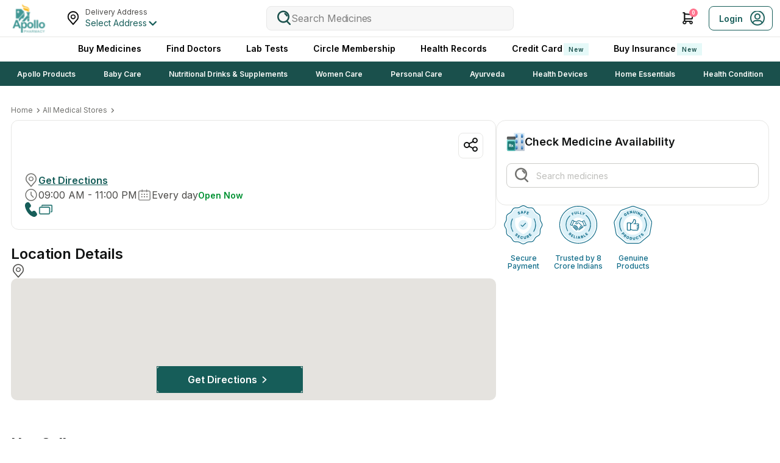

--- FILE ---
content_type: text/html; charset=utf-8
request_url: https://www.apollopharmacy.in/medical-stores/bardhaman/apollo_pharmacy_guskhara-13456
body_size: 37634
content:
<!DOCTYPE html><html lang="en" class="__variable_5ef60b"><head><meta charSet="utf-8"/><link rel="preconnect" href="https://images.apollo247.in"/><link rel="dns-prefetch" href="https://images.apollo247.in"/><link href="https://www.googletagmanager.com" rel="preconnect" crossorigin=""/><link href="https://www.googleadservices.com" rel="preconnect" crossorigin=""/><link href="https://www.google-analytics.com" rel="preconnect" crossorigin=""/><link href="https://stats.g.doubleclick.net" rel="preconnect" crossorigin=""/><link rel="preconnect" href="https://images.apollo247.in/pub/media"/><link rel="preconnect" href="https://www.apollo247.com"/><link rel="preload" as="font" href="https://www.apollopharmacy.in/assets/production/aph-pharmacy-frontend/_next/static/media/e4af272ccee01ff0-s.p.woff2" crossorigin="" type="font/woff2"/><link rel="stylesheet" href="https://www.apollopharmacy.in/assets/production/aph-pharmacy-frontend/_next/static/css/34ad649fdd0f8eae.css" data-precedence="next"/><link rel="stylesheet" href="https://www.apollopharmacy.in/assets/production/aph-pharmacy-frontend/_next/static/css/08c9707bd97e5dc0.css" data-precedence="next"/><link rel="stylesheet" href="https://www.apollopharmacy.in/assets/production/aph-pharmacy-frontend/_next/static/css/a06cbd051bf9c149.css" data-precedence="next"/><link rel="preload" href="https://www.apollopharmacy.in/assets/production/aph-pharmacy-frontend/_next/webpack.2c5c4d419286bc03.1769093712232.js" as="script"/><link rel="preload" href="https://www.apollopharmacy.in/assets/production/aph-pharmacy-frontend/_next/bce60fc1.c280daa113002ed7.1769093712232.js" as="script"/><link rel="preload" href="https://www.apollopharmacy.in/assets/production/aph-pharmacy-frontend/_next/7727.73bf89e7a3ea63a3.1769093712232.js" as="script"/><link rel="preload" href="https://www.apollopharmacy.in/assets/production/aph-pharmacy-frontend/_next/main-app.7a336e03a1670b3a.1769093712232.js" as="script"/><meta http-equiv="Accept-CH" content="DPR, Width, Viewport-Width"/><meta http-equiv="Content-Type" content="text/html; charset=utf-8"/><meta name="theme-color" content="#1a504c"/><link rel="shortcut icon" type="image/x-icon" href="https://images.apollo247.in/images/favicon.png"/><meta name="viewport" content="width=device-width, initial-scale=1.0, maximum-scale=1.0, user-scalable=0, viewport-fit=cover"/><meta name="theme-color" content="#1a504c"/><title>Apollo Pharmacy undefined, undefined | Medical Store &amp; Online Medicine Delivery</title><meta name="description" content="Find Apollo Pharmacy in undefined, undefined – trusted medical store for genuine medicines, OTC products &amp; health essentials. You can also order online with fast home delivery."/><meta name="viewport" content="width=device-width, initial-scale=1, maximum-scale=1, viewport-fit=cover"/><meta name="robots" content="index,follow"/><link rel="canonical" href="https://www.apollopharmacy.in/medical-stores/undefined/undefined-13456"/><meta property="og:title" content="Best Medical Stores in , Apollo Pharmacy with Home Delivery"/><meta property="og:description" content="Best Medical Stores in  – find medical stores near you from 50 Apollo Pharmacies in . Order all kinds of medicines, health products &amp; equipment online from nearest medical stores in  and get the fastest/same day home delivery."/><meta property="og:url" content="https://www.apollopharmacy.in/medical-stores/undefined/undefined-13456"/><meta property="og:site_name" content="Apollo Pharmacy"/><meta name="twitter:card" content="summary"/><meta name="twitter:title" content="Best Medical Stores in , Apollo Pharmacy with Home Delivery"/><meta name="twitter:description" content="Best Medical Stores in  – find medical stores near you from 50 Apollo Pharmacies in . Order all kinds of medicines, health products &amp; equipment online from nearest medical stores in  and get the fastest/same day home delivery."/><meta name="next-size-adjust"/><style id="critical-css">.initialKeenStyle {
  display: flex;
  justify-content: flex-start;
  position: relative;
  border-radius: 10px;
  overflow: hidden;
  @media screen and (min-width: 768px) {
    gap: 20px;
    margin-right: -20px;
  }
  @media screen and (max-width: 767.9px) {
    gap: 10px;
    margin-right: -10px;
  }
  > div {
    flex-shrink: 0;
    overflow: hidden;
    @media screen and (min-width: 768px) {
      width: calc((100% / var(--carouselDynamicWidth)) - 20px);
    }
    @media screen and (max-width: 767.9px) {
      width: calc((100% / var(--carouselDynamicWidth)) - 10px);
    }
  }

  &.initialBannerStyle {
    margin: 0;
    > div {
      border-radius: 10px;
      @media screen and (min-width: 768px) {
        min-height: 200px;
        width: calc((100% / var(--carouselDynamicWidth)) - 13px);
      }
      @media screen and (max-width: 767.9px) {
        min-height: 176px;
        width: calc((100% / var(--carouselDynamicWidth)));
      }
    }
  }

  &.initialThinBannerStyle {
    margin: 0;
    > div {
      border-radius: 10px;
      @media screen and (min-width: 768px) {
        min-height: 200px;
        width: calc((100% / var(--carouselDynamicWidth)) - 13px);
      }
      @media screen and (max-width: 767.9px) {
        min-height: 60px;
        width: calc((100% / var(--carouselDynamicWidth)));
      }
    }
  }
}
.hideScroll {
  overflow: hidden;
}

.buyMedicineTitle {
  font-size: 30px;
  margin-bottom: 24px;
  line-height: 36px;
  font-weight: 700;
  color: #fff;
}
.dots {
  position: absolute;
  left: 50%;
  transform: translateX(-50%);
  bottom: -10px;
  background: #fff;
  display: flex;
  justify-content: center;
  width: 100%;
}
.initialPdpStyle {
  overflow: hidden;
  display: flex;
  align-items: center;
  margin-right: 0 !important;
  @media screen and (max-width: 767.9px) {
    min-height: 200px;
    position: relative;
    flex-shrink: 0;
    &::before {
      content: "";
      position: absolute;
      height: calc(100% - 20px);
      margin-bottom: 20px;
      width: 100%;
      z-index: 99;
    }
  }
  > div {
    width: 100%;
    flex-shrink: 0;
    padding-right: 0;
  }
}
.pdpThumbShimmer {
  display: flex;
  width: 100%;
  overflow: hidden;
  @media screen and (max-width: 767.9px) {
    min-height: 60px;
    position: relative;
    &::before {
      content: "";
      position: absolute;
      height: 100%;
      width: 100%;
      z-index: 99;
      border-radius: 8px;
    }
    > div {
      min-width: 60px;
      margin-right: 12px;
      &:first-child {
        border-color: #156f6c;
      }
    }
  }
}
.dotShimmer {
  &::before {
    content: "";
    position: absolute;
    height: 100%;
    width: 100%;
    z-index: 99;
    background: #fff;
  }
}
.arrow {
  border-radius: 6px;
  z-index: 3;
  width: 32px;
  height: 32px;
  position: absolute;
  svg {
    width: 12px;
  }
}

.dynamicMainContent {
  background: $white;
  padding-top: 32px;
  min-height: 1000px;
  @include for-size(phone) {
    min-height: 400px;
  }
  [class^="GridSection_"] {
    + [class^="GridSection_"] {
      margin-top: -20px;
    }
  }
}

.mainContent {
  background: $white;
  @include for-size(phone) {
    background: $lightGrey;
  }
}

.medicineMainSection {
  background: $white;
  padding: 20px 30px;
  position: relative;
  box-shadow: none;
  @include flex(flex-start, unset, row);
  align-items: flex-start;
  @include for-size(phone) {
    flex-direction: column;
    padding: 0;
    min-height: 224px;
  }
}

.medicineMainContent {
  width: 73%;
  padding: 0;
  margin-right: 15px;
  position: relative;
  @include for-size(phone) {
    width: 100%;
    padding: 0;
  }
}

.orderContent {
  width: 27%;
  @include for-size(phone) {
    width: 100%;
  }
}
.mmContent {
  padding: 0 30px;
  @include for-size(phone) {
    padding: 0 16px 20px;
    min-height: 2131px;
  }
}

.circleSliderContainer {
  height: 240px;
  padding: 20px 0;
  @include for-size(phone) {
    height: 185px;
  }
}

.specialOfferActionBtn {
  margin: 0 0 6px 0;
  > a {
    padding: 0 15px;
    @include flex(center, unset, row);
    cursor: pointer;
    height: 53px;
    & > span {
      display: inline-block;
      margin-right: 10px;
      font-size: 32px;
      padding: 0;
    }
    > p {
      margin: 0;
      font-size: 14px;
      @include font-weight(400);
      text-transform: capitalize;
    }
  }
  @include for-size(phone) {
    display: none;
  }
}

.xsImage {
  max-width: 400px;
  margin: 0 auto;
  height: auto;
}

.prHome {
  position: relative;
  z-index: 1;
}

.bannerPlaceholder {
  height: 180px;
  margin: 6px 0;
  border-radius: 10px !important;
  @include for-size(phone) {
    height: 140px;
  }
}
.modalBody {
  max-height: calc(100vh - 200px);
  overflow-y: auto;
  margin-bottom: 10px;
  padding-bottom: 50px;
}
.icon-ic_accordion_down:before {
  content: "\e949";
  color: #02475b;
}
.icon-ic_arrow_right:before {
  content: "\ea92";
  color: #02475b;
}
.icon-heartfilled:before {
  content: "\eb7d";
  color: #890000;
}

.icon-notificationOff:before {
  content: "\eb7e";
  color: #02475b;
}

.grid,
.banner {
  height: 110px;
  width: 100%;
  display: flex;
  justify-content: center;
  align-items: center;
  margin-bottom: 44px;
  border-bottom: 1px solid black;
}
.cartIcon {
  font-size: 36px !important;
}

.shimmerWrap {
  @include for-size(phone) {
    > div {
      margin-bottom: 32px;
    }
  }
  @include for-size(desktop) {
    > div {
      margin-bottom: 56px;
    }
  }
}

.initialGridStyle,
.initialBannerStyle, .initialCarouselStyle {
  @media (min-width: 768px) {
    margin-bottom: 56px;
  }
  @media (max-width: 767.9px) {
    margin-bottom: 32px;
  }
}
.initialGridStyle {
  > div {
    width: 100%;
  }
}
.pharmaMobilebFooter {
  min-height: 78px;
  width: 100%;
  background: #fff;
}
</style><script type="application/ld+json">{"@context":"https://schema.org","@type":"MedicalOrganization","name":"ApolloPharmacy","alternateName":"Apollo","url":"https://www.apollopharmacy.in","logo":"https://images.apollo247.in/images/apollopharmacy/logo.svg","sameAs":["https://www.facebook.com/ApolloPharmacy","https://www.youtube.com/@ApolloPharmacyOfficial","https://www.linkedin.com/company/apollopharmacy/","https://x.com/ApolloPharmacy","https://www.instagram.com/apollopharmacy/"]}</script><script async="">(function(w,d,s,l,i){w[l]=w[l]||[];w[l].push({'gtm.start':
          new Date().getTime(),event:'gtm.js'});var f=d.getElementsByTagName(s)[0],
          j=d.createElement(s),dl=l!='dataLayer'?'&l='+l:'';j.async=true;j.src=
          'https://www.googletagmanager.com/gtm.js?id='+i+dl;f.parentNode.insertBefore(j,f);
          })(window,document,'script','dataLayer',"GTM-54ZM42J2");</script><script>
          window.dataLayer = window.dataLayer || [];
          window.gtag = function () {
            dataLayer.push(arguments);
          };
          window.gtag('js', new Date());
          window.gtag('config', 'GTM-54ZM42J2');
        </script><script src="https://www.apollopharmacy.in/assets/production/aph-pharmacy-frontend/_next/static/chunks/polyfills-78c92fac7aa8fdd8.js" noModule=""></script></head><body><section></section><div class="sticky "><header class="Header_headerMain__jgKch  
         
        "><div class="Header_borderBtm__FIU3q"><div class="revampedContainer"><div class="row Header_topHeader__oKEGL"><div class="col-xs-5 col-sm-4 Header_headLeft__gC3GM"><div class="Header_logoMain__uRkCd"><a class="Header_logo__YLshq" aria-label="logo"><img srcSet="https://images.apollo247.in/images/pharmacy_logo.svg?tr=q-85,w-100,dpr-1,c-at_max 100w, https://images.apollo247.in/images/pharmacy_logo.svg?tr=q-85,w-100,dpr-2,c-at_max 100w, https://images.apollo247.in/images/pharmacy_logo.svg?tr=q-85,w-100,dpr-3,c-at_max 100w, https://images.apollo247.in/images/pharmacy_logo.svg?tr=q-85,w-100,dpr-4,c-at_max 100w" src="" sizes="100px" alt="Online Doctor Consultation &amp; Medicines" title="Online Doctor Consultation &amp; Medicines" width="100" height="100" loading="lazy" fetchPriority="low" class="gN hN "/></a></div><div class="Header_locationRoot__e5PFC"><div><div class="LocationSearch_locationContainer__QNhiP    
          
        
          "><span class="icon-address_icon LocationSearch_locationIcon__6R6y2 "></span><div class="LocationSearch_location__hYWs0 "><label class="LocationSearch_displayInlineBlk__EOgfU">Delivery Address</label><div class="LocationSearch_locationRoot__nTSCU"><p class="mH fH
      LocationSearch_textEllipses__XZxSA LocationSearch_serviceable__nD3v_
      
      
      ">Select Address</p><i class="icon-ic-down_arrow-location LocationSearch_arrowIcon__bLo45"></i></div></div></div></div></div></div><div class="col-xs-12 col-sm-3 col-md-4  Header_searchPlaceholder__fmZ3s"></div><div class="col-xs-7 col-sm-3 Header_headRight__EmWEV"><ul class="Header_headNavBx__3GJ44"><li class="Header_nav___g0oE"><a class="Header_icon____pQe Header_cart__Pwy9_ icon-cart_icon" aria-label="Cart Icon" href="/medicines-cart?source="></a><span class="Header_cartNofify__vrH0c">0</span></li><li><div class="Header_loginCta__27QWs"><span class="Header_loginCTATxt__rPCL9">Login</span><span class="Header_icon____pQe Header_userIcon__R1p1m icon-userIcon"></span></div></li></ul></div></div></div></div><ul class="Header_navRoot__zQKG5"><li class="Header_list__q1v5L "><a aria-label="logo" href="/">Buy Medicines</a></li><li class="Header_list__q1v5L "><a aria-label="FindDoctors" href="https://apollo247.com/specialties">Find Doctors</a></li><li class="Header_list__q1v5L "><a aria-label="LabTests" href="https://apollo247.com/lab-tests">Lab Tests</a></li><li class="Header_list__q1v5L "><a aria-label="CircleMembership" href="/circle-landing">Circle Membership</a></li><li class="Header_list__q1v5L "><a aria-label="Health Records" href="https://apollo247.com/health-records/prescription">Health Records</a></li><li class="Header_list__q1v5L "><a aria-label="Credit Card" href="https://apollo247.com/apollo-sbi-credit-card?utm_source=apollopharmacy&amp;utm_medium=navbar">Credit Card<div class="FP 
      LP
      PP
      aR
      GP
      
       
      
      " style="font-weight:600;border-radius:0;padding:undefined;filter:undefined;font-size:undefinedpx">New</div></a></li><li class="Header_list__q1v5L "><a aria-label="Buy Insurance" href="https://apollo247insurance.com/health-insurance">Buy Insurance<div class="FP 
      LP
      PP
      aR
      GP
      
       
      
      " style="font-weight:600;border-radius:0;padding:undefined;filter:undefined;font-size:undefinedpx">New</div></a></li></ul></header></div><section><script class="structured-data-list" type="application/ld+json">{"@type":"BreadcrumbList","@context":"https://schema.org","name":"ApolloPharmacy","itemListElement":[{"@type":"ListItem","position":1,"name":"Home","item":"https://www.apollopharmacy.in"},{"@type":"ListItem","position":2,"name":"Medical Stores","item":"https://www.apollopharmacy.in/medical-stores"},{"@type":"ListItem","position":3,"name":"Apollo Pharmacy, ","item":"https://www.apollopharmacy.in/medical-stores/undefined/undefined-13456"}]}</script><script class="structured-data-list" type="application/ld+json">{"@context":"https://schema.org","@type":"Pharmacy","@id":"https://www.apollopharmacy.in/stores/undefined-13456","name":"Apollo Pharmacy - undefined, undefined","image":"https://images.apollo247.in/pub/media13456.jpg","url":"https://www.apollopharmacy.in/medical-stores/undefined/undefined-13456","address":{"@type":"PostalAddress","addressCountry":"IN"},"geo":{"@type":"GeoCoordinates"},"openingHoursSpecification":[{"@type":"OpeningHoursSpecification","dayOfWeek":["Monday","Tuesday","Wednesday","Thursday","Friday","Saturday","Sunday"],"opens":"09:00 AM","closes":"11:00 PM"}],"sameAs":["https://www.apollopharmacy.in"],"brand":{"@type":"Brand","name":"Apollo Pharmacy"}}</script></section><div class="StoreDetails_storeContainer__iOzym"><div class="StoreDetailsDesktop_storeDetailsDesktop__g_DYD"><div class="MegaMenu_megaMenuRoot__fpgGw "><div class="container"><div class="MegaMenu_mmMain__CxcSu"><ul class="MegaMenu_mmList__VtxyI"><li><a href="/shop-by-category/apollo-products">Apollo Products</a><div class="MegaMenu_mmSubMain__c8569 MegaMenu_mmSubMain1__8eGO6"><div class="MegaMenu_mmSubMenu__WtLUl"><div class="MegaMenu_mmColumn___OVJr"><div class="MegaMenu_subCategryRoot__VeBs1"><p class="MegaMenu_title__0N9s1"><a href="/shop-by-category/apollo-personal-care"><span>Personal Care</span></a></p><ul class="MegaMenu_mmCategoryList__5oAjB"><li><a href="/shop-by-category/apollo-skin-care"><span>Skin Care</span></a></li><li><a href="/shop-by-category/apollo-oral-care"><span>Oral Care</span></a></li><li><a href="/shop-by-category/apollo-adult-diapers"><span>Adult Diapers</span></a></li><li><a href="/shop-by-category/apollo-sanitary-pads"><span>Sanitary Pads</span></a></li><li><a href="/shop-by-category/apollo-sexual-wellness"><span>Sexual Wellness</span></a></li><li><a href="/shop-by-category/apollo-mens-grooming"><span>Mens Grooming</span></a></li></ul></div></div><div class="MegaMenu_mmColumn___OVJr"><div class="MegaMenu_subCategryRoot__VeBs1"><p class="MegaMenu_title__0N9s1"><a href="/shop-by-category/apollo-baby-care"><span>Baby Care</span></a></p><ul class="MegaMenu_mmCategoryList__5oAjB"><li><a href="/shop-by-category/apollo-diapers-wipes"><span>Diapers &amp; Wipes</span></a></li><li><a href="/shop-by-category/apollo-skin-oral-care"><span>Skin &amp; Oral Care</span></a></li><li><a href="/shop-by-category/apollo-feeding-nursing"><span>Feeding &amp; Nursing</span></a></li></ul></div></div><div class="MegaMenu_mmColumn___OVJr"><div class="MegaMenu_subCategryRoot__VeBs1"><p class="MegaMenu_title__0N9s1"><a href="/shop-by-category/apollo-otc"><span>OTC</span></a></p><ul class="MegaMenu_mmCategoryList__5oAjB"><li><a href="/shop-by-category/apollo-cold-cough"><span>Cold &amp; Cough</span></a></li><li><a href="/shop-by-category/apollo-pain-relief"><span>Pain Relief</span></a></li><li><a href="/shop-by-category/apollo-eye-ear-care"><span>Eye &amp; Ear Care</span></a></li><li><a href="/shop-by-category/apollo-indigestion"><span>Indigestion</span></a></li><li><a href="/shop-by-category/apollo-first-aid"><span>First Aid</span></a></li><li><a href="/shop-by-category/apollo-other-otc"><span>Other OTC</span></a></li></ul></div></div><div class="MegaMenu_mmColumn___OVJr"><div class="MegaMenu_subCategryRoot__VeBs1"><p class="MegaMenu_title__0N9s1"><a href="/shop-by-category/apollo-vitamins-supplements"><span>Vitamins &amp; Supplements</span></a></p><ul class="MegaMenu_mmCategoryList__5oAjB"><li><a href="/shop-by-category/apollo-vitamins"><span>Vitamins</span></a></li><li><a href="/shop-by-category/apollo-supplements"><span>Supplements</span></a></li><li><a href="/shop-by-category/apollo-nutrition-powders"><span>Nutrition Powders</span></a></li><li><a href="/shop-by-category/apollo-honey"><span>Honey</span></a></li></ul></div></div><div class="MegaMenu_mmColumn___OVJr"><div class="MegaMenu_subCategryRoot__VeBs1"><p class="MegaMenu_title__0N9s1"><a href="/shop-by-category/apollo-food-drink"><span>Food &amp; Drink</span></a></p><ul class="MegaMenu_mmCategoryList__5oAjB"><li><a href="/shop-by-category/apollo-juices"><span>Juices</span></a></li><li><a href="/shop-by-category/apollo-ors-drinks"><span>ORS Drinks</span></a></li><li><a href="/shop-by-category/apollo-multi-grain-food"><span>Multi Grain Food</span></a></li></ul></div></div><div class="MegaMenu_mmColumn___OVJr"><div class="MegaMenu_subCategryRoot__VeBs1"><p class="MegaMenu_title__0N9s1"><a href="/shop-by-category/apollo-healthcare-devices"><span>Health Accessories</span></a></p><ul class="MegaMenu_mmCategoryList__5oAjB"><li><a href="/shop-by-category/apollo-hand-foot-care"><span>Hand &amp; Foot Care</span></a></li><li><a href="/shop-by-category/apollo-testing-kits"><span>Testing Kits</span></a></li><li><a href="/shop-by-category/apollo-supports"><span>Supports</span></a></li><li><a href="/shop-by-category/corona-essentials"><span>Corona Essentials</span></a></li><li><a href="/shop-by-category/apollo-other-health-accessories"><span>Other Health Accessories</span></a></li></ul></div><div class="MegaMenu_subCategryRoot__VeBs1"><p class="MegaMenu_title__0N9s1"><a href="/shop-by-category/apollo-weight-management"><span>Weight Management</span></a></p></div></div></div></div></li><li><a href="/shop-by-category/baby-care">Baby Care</a><div class="MegaMenu_mmSubMain__c8569 MegaMenu_mmSubMain1__8eGO6"><div class="MegaMenu_mmSubMenu__WtLUl"><div class="MegaMenu_mmColumn___OVJr"><div class="MegaMenu_subCategryRoot__VeBs1"><p class="MegaMenu_title__0N9s1"><a href="/shop-by-category/diapering"><span>Diapering</span></a></p><ul class="MegaMenu_mmCategoryList__5oAjB"><li><a href="/shop-by-category/diapers"><span>Diapers</span></a></li><li><a href="/shop-by-category/wipes"><span>Wipes</span></a></li></ul></div><div class="MegaMenu_subCategryRoot__VeBs1"><p class="MegaMenu_title__0N9s1"><a href="/shop-by-category/diaper-by-weight"><span>Diaper By Weight</span></a></p><ul class="MegaMenu_mmCategoryList__5oAjB"><li><a href="/shop-by-category/0-to-7-kg"><span>0 to 7 Kg</span></a></li><li><a href="/shop-by-category/7-to-14-kg"><span>7 to 14 Kg</span></a></li><li><a href="/shop-by-category/14-to-18-kg"><span>14 to 18 Kg</span></a></li><li><a href="/shop-by-category/above-18-kg"><span>Above 18 Kg</span></a></li></ul></div></div><div class="MegaMenu_mmColumn___OVJr"><div class="MegaMenu_subCategryRoot__VeBs1"><p class="MegaMenu_title__0N9s1"><a href="/shop-by-category/baby-food"><span>Baby Food</span></a></p><ul class="MegaMenu_mmCategoryList__5oAjB"><li><a href="/shop-by-category/baby-cereals"><span>Baby Cereals</span></a></li><li><a href="/shop-by-category/formula-milk"><span>Formula Milk</span></a></li></ul></div></div><div class="MegaMenu_mmColumn___OVJr"><div class="MegaMenu_subCategryRoot__VeBs1"><p class="MegaMenu_title__0N9s1"><a href="/shop-by-category/baby-skin-care"><span>Baby Skin Care</span></a></p><ul class="MegaMenu_mmCategoryList__5oAjB"><li><a href="/shop-by-category/baby-creams"><span>Baby Creams</span></a></li><li><a href="/shop-by-category/baby-lotions"><span>Baby Lotions</span></a></li><li><a href="/shop-by-category/baby-massage-oils"><span>Baby Massage Oils</span></a></li><li><a href="/shop-by-category/baby-lip-balms"><span>Baby Lip Balms</span></a></li><li><a href="/shop-by-category/baby-sunscreens"><span>Baby Sunscreens</span></a></li><li><a href="/shop-by-category/baby-powders"><span>Baby Powders</span></a></li><li><a href="/shop-by-category/rash-creams"><span>Rash Creams</span></a></li></ul></div></div><div class="MegaMenu_mmColumn___OVJr"><div class="MegaMenu_subCategryRoot__VeBs1"><p class="MegaMenu_title__0N9s1"><a href="/shop-by-category/baby-food-by-age"><span>Baby Food By Age</span></a></p><ul class="MegaMenu_mmCategoryList__5oAjB"><li><a href="/shop-by-category/preterm"><span>Preterm</span></a></li><li><a href="/shop-by-category/0-to-6-months"><span>0 to 6 Months</span></a></li><li><a href="/shop-by-category/6-to-12-months"><span>6 to 12 Months</span></a></li><li><a href="/shop-by-category/12-to-18-months"><span>12 to 18 Months</span></a></li><li><a href="/shop-by-category/18-to-24-months"><span>18 to 24 Months</span></a></li><li><a href="/shop-by-category/above-2-years"><span>Above 2 Years</span></a></li></ul></div></div><div class="MegaMenu_mmColumn___OVJr"><div class="MegaMenu_subCategryRoot__VeBs1"><p class="MegaMenu_title__0N9s1"><a href="/shop-by-category/baby-hair-care"><span>Baby Hair Care</span></a></p><ul class="MegaMenu_mmCategoryList__5oAjB"><li><a href="/shop-by-category/baby-shampoos"><span>Baby Shampoos</span></a></li><li><a href="/shop-by-category/baby-hair-oils"><span>Baby Hair Oils</span></a></li></ul></div><div class="MegaMenu_subCategryRoot__VeBs1"><p class="MegaMenu_title__0N9s1"><a href="/shop-by-category/bath-gel"><span>Baby Bath</span></a></p><ul class="MegaMenu_mmCategoryList__5oAjB"><li><a href="/shop-by-category/soaps-bars"><span>Soaps &amp; Bars</span></a></li><li><a href="/shop-by-category/body-wash"><span>Body Wash</span></a></li></ul></div></div><div class="MegaMenu_mmColumn___OVJr"><div class="MegaMenu_subCategryRoot__VeBs1"><p class="MegaMenu_title__0N9s1"><a href="/shop-by-category/baby-oral-care"><span>Baby Oral Care</span></a></p><ul class="MegaMenu_mmCategoryList__5oAjB"><li><a href="/shop-by-category/baby-toothbrush"><span>Baby Toothbrush</span></a></li><li><a href="/shop-by-category/baby-toothpaste"><span>Baby Toothpaste</span></a></li><li><a href="/shop-by-category/gum-tongue-cleaners"><span>Gum &amp; Tongue Cleaners</span></a></li></ul></div><div class="MegaMenu_subCategryRoot__VeBs1"><p class="MegaMenu_title__0N9s1"><a href="/shop-by-category/baby-gift-sets"><span>Baby Gift Sets</span></a></p></div></div><div class="MegaMenu_mmColumn___OVJr"><div class="MegaMenu_subCategryRoot__VeBs1"><p class="MegaMenu_title__0N9s1"><a href="/shop-by-category/feeding-bottles-accessories"><span>Feeding Bottles &amp; Accessories</span></a></p><ul class="MegaMenu_mmCategoryList__5oAjB"><li><a href="/shop-by-category/feeding-bottles"><span>Feeding Bottles</span></a></li><li><a href="/shop-by-category/sterilizers"><span>Sterilizers</span></a></li><li><a href="/shop-by-category/bottles-accessories-cleaner"><span>Bottles &amp; Accessories Cleaner</span></a></li><li><a href="/shop-by-category/bottle-warmer"><span>Bottle Warmer</span></a></li><li><a href="/shop-by-category/nipples-teats"><span>Nipples &amp; Teats</span></a></li><li><a href="/shop-by-category/teethers-pacifiers"><span>Teethers &amp; Pacifiers</span></a></li></ul></div></div><div class="MegaMenu_mmColumn___OVJr"><div class="MegaMenu_subCategryRoot__VeBs1"><p class="MegaMenu_title__0N9s1"><a href="/shop-by-category/breast-feeding"><span>Breast Feeding</span></a></p><ul class="MegaMenu_mmCategoryList__5oAjB"><li><a href="/shop-by-category/manual-breast-pump"><span>Manual Breast Pump</span></a></li><li><a href="/shop-by-category/electric-breast-pump"><span>Electric Breast Pump</span></a></li><li><a href="/shop-by-category/breast-pads"><span>Breast Pads</span></a></li><li><a href="/shop-by-category/nipple-shields"><span>Nipple Shields</span></a></li></ul></div></div><div class="MegaMenu_mmColumn___OVJr"><div class="MegaMenu_subCategryRoot__VeBs1"><p class="MegaMenu_title__0N9s1"><a href="/shop-by-category/mother-care"><span>Mother Care</span></a></p><ul class="MegaMenu_mmCategoryList__5oAjB"><li><a href="/shop-by-category/lactation-support"><span>Lactation Support</span></a></li><li><a href="/shop-by-category/mother-s-nutrition"><span>Mother&#x27;s Nutrition</span></a></li><li><a href="/shop-by-category/mother-skin-care"><span>Mother Skin Care</span></a></li></ul></div></div><div class="MegaMenu_mmColumn___OVJr"><div class="MegaMenu_subCategryRoot__VeBs1"><p class="MegaMenu_title__0N9s1"><a href="/shop-by-category/baby-health-safety"><span>Baby Health &amp; Safety</span></a></p><ul class="MegaMenu_mmCategoryList__5oAjB"><li><a href="/shop-by-category/colic-digestion"><span>Colic &amp; Digestion</span></a></li><li><a href="/shop-by-category/cold"><span>Cold</span></a></li><li><a href="/shop-by-category/mosquito-repellent-care"><span>Mosquito Repellent &amp; Care</span></a></li><li><a href="/shop-by-category/ear-nose-care"><span>Ear &amp; Nose Care</span></a></li><li><a href="/shop-by-category/humidifier"><span>Humidifier</span></a></li><li><a href="/shop-by-category/laundry-detergents"><span>Laundry Detergents</span></a></li></ul></div></div></div></div></li><li><a href="/shop-by-category/nutritional-drinks-supplements">Nutritional Drinks &amp; Supplements</a><div class="MegaMenu_mmSubMain__c8569 MegaMenu_mmSubMain1__8eGO6"><div class="MegaMenu_mmSubMenu__WtLUl"><div class="MegaMenu_mmColumn___OVJr"><div class="MegaMenu_subCategryRoot__VeBs1"><p class="MegaMenu_title__0N9s1"><a href="/shop-by-category/nutritional-drinks"><span>Nutritional Drinks</span></a></p><ul class="MegaMenu_mmCategoryList__5oAjB"><li><a href="/shop-by-category/adult-nutrition"><span>Adult Nutrition</span></a></li><li><a href="/shop-by-category/kids-nutrition"><span>Kids Nutrition</span></a></li><li><a href="/shop-by-category/specialty-nutrition"><span>Specialty Nutrition</span></a></li><li><a href="/shop-by-category/rehydration-drinks"><span>Rehydration Drinks</span></a></li><li><a href="/shop-by-category/green-tea"><span>Green Tea</span></a></li></ul></div></div><div class="MegaMenu_mmColumn___OVJr"><div class="MegaMenu_subCategryRoot__VeBs1"><p class="MegaMenu_title__0N9s1"><a href="/shop-by-category/sports-nutrition-1"><span>Sports Nutrition</span></a></p><ul class="MegaMenu_mmCategoryList__5oAjB"><li><a href="/shop-by-category/proteins1"><span>Protein Powders &amp; Drinks</span></a></li><li><a href="/shop-by-category/glutamine"><span>Whey Protein</span></a></li><li><a href="/shop-by-category/peanut-butter"><span>Peanut Butter</span></a></li><li><a href="/shop-by-category/muscle-mass-builders"><span>Muscle Mass Builders</span></a></li><li><a href="/shop-by-category/protein-bars"><span>Protein Bars</span></a></li><li><a href="/shop-by-category/pre-workout"><span>Pre Workout</span></a></li><li><a href="/shop-by-category/post-workout"><span>Post Workout</span></a></li></ul></div></div><div class="MegaMenu_mmColumn___OVJr"><div class="MegaMenu_subCategryRoot__VeBs1"><p class="MegaMenu_title__0N9s1"><a href="/shop-by-category/vitamins-supplements-1"><span>Vitamins &amp; Supplements</span></a></p><ul class="MegaMenu_mmCategoryList__5oAjB"><li><a href="/shop-by-category/vitamin-c"><span>Vitamin C</span></a></li><li><a href="/shop-by-category/vitamin-d"><span>Vitamin D</span></a></li><li><a href="/shop-by-category/vitamin-b"><span>Vitamin B</span></a></li><li><a href="/shop-by-category/vitamin-a"><span>Vitamin A</span></a></li><li><a href="/shop-by-category/vitamin-e"><span>Vitamin E</span></a></li><li><a href="/shop-by-category/vitamins-minerals"><span>Multivitamins</span></a></li></ul></div></div><div class="MegaMenu_mmColumn___OVJr"><div class="MegaMenu_subCategryRoot__VeBs1"><p class="MegaMenu_title__0N9s1"><a href="/shop-by-category/minerals"><span>Minerals</span></a></p><ul class="MegaMenu_mmCategoryList__5oAjB"><li><a href="/shop-by-category/calcium"><span>Calcium</span></a></li><li><a href="/shop-by-category/iron"><span>Iron</span></a></li><li><a href="/shop-by-category/magnesium"><span>Magnesium</span></a></li><li><a href="/shop-by-category/zinc"><span>Zinc</span></a></li></ul></div></div><div class="MegaMenu_mmColumn___OVJr"><div class="MegaMenu_subCategryRoot__VeBs1"><p class="MegaMenu_title__0N9s1"><a href="/shop-by-category/omega-3-supplements"><span>Omega &amp; Fish Oil</span></a></p><ul class="MegaMenu_mmCategoryList__5oAjB"><li><a href="/shop-by-category/fish-oil"><span>Fish Oil</span></a></li><li><a href="/shop-by-category/cod-liver-oil"><span>Cod Liver Oil</span></a></li><li><a href="/shop-by-category/flaxseed-oil"><span>Flaxseed Oil</span></a></li></ul></div></div><div class="MegaMenu_mmColumn___OVJr"><div class="MegaMenu_subCategryRoot__VeBs1"><p class="MegaMenu_title__0N9s1"><a href="/shop-by-category/specialty-supplements"><span>Speciality Supplements</span></a></p><ul class="MegaMenu_mmCategoryList__5oAjB"><li><a href="/shop-by-category/gummies"><span>Gummies</span></a></li><li><a href="/shop-by-category/biotin"><span>Biotin</span></a></li><li><a href="/shop-by-category/collagen"><span>Collagen</span></a></li><li><a href="/shop-by-category/pre-probiotic"><span>Pre &amp; Probiotic</span></a></li><li><a href="/shop-by-category/detox"><span>Detox</span></a></li><li><a href="/shop-by-category/antioxidant"><span>Antioxidant</span></a></li></ul></div></div><div class="MegaMenu_mmColumn___OVJr"><div class="MegaMenu_subCategryRoot__VeBs1"><p class="MegaMenu_title__0N9s1"><a href="/shop-by-category/weight-management-1"><span>Weight Management</span></a></p><ul class="MegaMenu_mmCategoryList__5oAjB"><li><a href="/shop-by-category/fat-burners"><span>Fat Burner Supplements</span></a></li><li><a href="/shop-by-category/weight-gainers"><span>Weight Gain Supplements</span></a></li><li><a href="/shop-by-category/meal-replacements"><span>Meal Replacements</span></a></li><li><a href="/shop-by-category/apple-cider-vinegar"><span>Apple Cider Vinegar</span></a></li><li><a href="/shop-by-category/sugar-substitutes"><span>Sugar Substitutes</span></a></li></ul></div><div class="MegaMenu_subCategryRoot__VeBs1"><p class="MegaMenu_title__0N9s1"><a href="/shop-by-category/immunity-boosters"><span>Immunity Boosters</span></a></p></div><div class="MegaMenu_subCategryRoot__VeBs1"><p class="MegaMenu_title__0N9s1"><a href="/shop-by-category/sexual-health-supplements-1"><span>Sexual Health Supplements</span></a></p></div></div></div></div></li><li><a href="/shop-by-category/women-care">Women Care</a><div class="MegaMenu_mmSubMain__c8569 MegaMenu_mmSubMain1__8eGO6"><div class="MegaMenu_mmSubMenu__WtLUl"><div class="MegaMenu_mmColumn___OVJr"><div class="MegaMenu_subCategryRoot__VeBs1"><p class="MegaMenu_title__0N9s1"><a href="/shop-by-category/feminine-hygiene"><span>Feminine Hygiene</span></a></p><ul class="MegaMenu_mmCategoryList__5oAjB"><li><a href="/shop-by-category/sanitary-pads"><span>Sanitary Pads</span></a></li><li><a href="/shop-by-category/menstrual-cups"><span>Menstrual Cups</span></a></li><li><a href="/shop-by-category/tampons"><span>Tampons</span></a></li><li><a href="/shop-by-category/panty-liners"><span>Panty Liners</span></a></li><li><a href="/shop-by-category/intimate-care"><span>Intimate Care</span></a></li></ul></div></div><div class="MegaMenu_mmColumn___OVJr"><div class="MegaMenu_subCategryRoot__VeBs1"><p class="MegaMenu_title__0N9s1"><a href="/shop-by-category/women-supplements"><span>Women Supplements</span></a></p><ul class="MegaMenu_mmCategoryList__5oAjB"><li><a href="/shop-by-category/women-nutritional-drinks"><span>Nutritional Drinks</span></a></li><li><a href="/shop-by-category/women-s-multivitamins"><span>Women&#x27;s Multivitamins</span></a></li><li><a href="/shop-by-category/health-tonics"><span>Health Tonics</span></a></li></ul></div></div><div class="MegaMenu_mmColumn___OVJr"><div class="MegaMenu_subCategryRoot__VeBs1"><p class="MegaMenu_title__0N9s1"><a href="/shop-by-category/gyno-care"><span>Gyno Care</span></a></p><ul class="MegaMenu_mmCategoryList__5oAjB"><li><a href="/shop-by-category/menstrual-care"><span>Menstrual Care</span></a></li><li><a href="/shop-by-category/ovulation"><span>Ovulation</span></a></li><li><a href="/shop-by-category/menopause"><span>Menopause</span></a></li><li><a href="/shop-by-category/pcos"><span>PCOS</span></a></li><li><a href="/shop-by-category/cramp-relief"><span>Cramp Relief</span></a></li></ul></div><div class="MegaMenu_subCategryRoot__VeBs1"><p class="MegaMenu_title__0N9s1"><a href="/shop-by-category/pregnancy"><span>Pregnancy</span></a></p></div></div><div class="MegaMenu_mmColumn___OVJr"><div class="MegaMenu_subCategryRoot__VeBs1"><p class="MegaMenu_title__0N9s1"><a href="/shop-by-category/grooming"><span>Grooming</span></a></p><ul class="MegaMenu_mmCategoryList__5oAjB"><li><a href="/shop-by-category/hair-removal"><span>Hair Removal</span></a></li><li><a href="/shop-by-category/razors-cartridges"><span>Razors &amp; Cartridges</span></a></li></ul></div></div></div></div></li><li><a href="/shop-by-category/personal-care-1">Personal Care</a><div class="MegaMenu_mmSubMain__c8569 MegaMenu_mmSubMain1__8eGO6"><div class="MegaMenu_mmSubMenu__WtLUl"><div class="MegaMenu_mmColumn___OVJr"><div class="MegaMenu_subCategryRoot__VeBs1"><p class="MegaMenu_title__0N9s1"><a href="/shop-by-category/skin-care-1"><span>Skin Care</span></a></p><ul class="MegaMenu_mmCategoryList__5oAjB"><li><a href="/shop-by-category/bath-body"><span>Bath &amp; Body</span></a></li><li><a href="/shop-by-category/face-care"><span>Face Care</span></a></li><li><a href="/shop-by-category/beauty-1"><span>Beauty</span></a></li><li><a href="/shop-by-category/lip-care"><span>Lip Care</span></a></li><li><a href="/shop-by-category/foot-hand-care"><span>Foot &amp; Hand Care</span></a></li><li><a href="/shop-by-category/facial-wipes"><span>Facial Wipes</span></a></li><li><a href="/shop-by-category/massage-essential-oils"><span>Massage &amp; Essential Oils</span></a></li><li><a href="/shop-by-category/hand-wash-sanitizers"><span>Hand Wash &amp; Sanitizers</span></a></li></ul></div></div><div class="MegaMenu_mmColumn___OVJr"><div class="MegaMenu_subCategryRoot__VeBs1"><p class="MegaMenu_title__0N9s1"><a href="/shop-by-category/hair-care"><span>Hair Care</span></a></p><ul class="MegaMenu_mmCategoryList__5oAjB"><li><a href="/shop-by-category/hair-oils"><span>Hair Oils</span></a></li><li><a href="/shop-by-category/shampoos"><span>Shampoos</span></a></li><li><a href="/shop-by-category/conditioners"><span>Conditioners</span></a></li><li><a href="/shop-by-category/gels-serums"><span>Gels &amp; Serums</span></a></li><li><a href="/shop-by-category/hair-styling"><span>Hair Creams &amp; Packs</span></a></li><li><a href="/shop-by-category/hair-colour"><span>Hair Colors</span></a></li><li><a href="/shop-by-category/hair-appliances"><span>Accessories</span></a></li></ul></div></div><div class="MegaMenu_mmColumn___OVJr"><div class="MegaMenu_subCategryRoot__VeBs1"><p class="MegaMenu_title__0N9s1"><a href="/shop-by-category/oral-care-1"><span>Oral Care</span></a></p><ul class="MegaMenu_mmCategoryList__5oAjB"><li><a href="/shop-by-category/tooth-paste"><span>Toothpaste</span></a></li><li><a href="/shop-by-category/tooth-brush"><span>Tooth Brush &amp; Tongue Cleaner</span></a></li><li><a href="/shop-by-category/mouth-wash"><span>Mouth Wash</span></a></li><li><a href="/shop-by-category/mouth-freshners"><span>Mouth Freshners</span></a></li><li><a href="/shop-by-category/cleaning-whitening"><span>Mouth &amp; Teeth Relief</span></a></li><li><a href="/shop-by-category/electric-brush-accessories"><span>Electric Brush &amp; Accessories</span></a></li></ul></div></div><div class="MegaMenu_mmColumn___OVJr"><div class="MegaMenu_subCategryRoot__VeBs1"><p class="MegaMenu_title__0N9s1"><a href="/shop-by-category/mens-grooming"><span>Mens Grooming</span></a></p><ul class="MegaMenu_mmCategoryList__5oAjB"><li><a href="/shop-by-category/razors-blades"><span>Razors &amp; Shaving Brush</span></a></li><li><a href="/shop-by-category/shaving-creams-gels"><span>Shaving Creams &amp; Foams</span></a></li><li><a href="/shop-by-category/catridges"><span>Catridges</span></a></li><li><a href="/shop-by-category/after-shave"><span>Gels &amp; After Shave Lotions</span></a></li></ul></div><div class="MegaMenu_subCategryRoot__VeBs1"><p class="MegaMenu_title__0N9s1"><a href="/shop-by-category/sexual-wellness-1"><span>Sexual Wellness</span></a></p><ul class="MegaMenu_mmCategoryList__5oAjB"><li><a href="/shop-by-category/condoms"><span>Condoms</span></a></li><li><a href="/shop-by-category/performance-enhancers-accessories"><span>Performance Enhancers &amp; Accessories</span></a></li></ul></div></div><div class="MegaMenu_mmColumn___OVJr"><div class="MegaMenu_subCategryRoot__VeBs1"><p class="MegaMenu_title__0N9s1"><a href="/shop-by-category/fragrance"><span>Fragrances</span></a></p></div><div class="MegaMenu_subCategryRoot__VeBs1"><p class="MegaMenu_title__0N9s1"><a href="/shop-by-category/adult-diapers"><span>Adult Diapers</span></a></p></div></div></div></div></li><li><a href="/shop-by-category/ayurveda">Ayurveda</a><div class="MegaMenu_mmSubMain__c8569 MegaMenu_mmSubMain1__8eGO6"><div class="MegaMenu_mmSubMenu__WtLUl"><div class="MegaMenu_mmColumn___OVJr"><div class="MegaMenu_subCategryRoot__VeBs1"><p class="MegaMenu_title__0N9s1"><a href="/shop-by-category/health-concerns"><span>Health Concerns</span></a></p><ul class="MegaMenu_mmCategoryList__5oAjB"><li><a href="/shop-by-category/cold-cough-relief"><span>Cold &amp; Cough</span></a></li><li><a href="/shop-by-category/diabetic-care"><span>Diabetic Care</span></a></li><li><a href="/shop-by-category/abdomen-care"><span>Abdomen Care</span></a></li><li><a href="/shop-by-category/liver-care-ayurveda"><span>Liver Care</span></a></li><li><a href="/shop-by-category/sexual-health-care"><span>Sexual Health Care</span></a></li><li><a href="/shop-by-category/immunity-booster"><span>Immunity Boosters</span></a></li><li><a href="/shop-by-category/skin-hair-nails-care"><span>Skin Hair &amp; Nails Care</span></a></li></ul></div></div><div class="MegaMenu_mmColumn___OVJr"><div class="MegaMenu_subCategryRoot__VeBs1"><p class="MegaMenu_title__0N9s1"><a href="/shop-by-category/herbs"><span>Herbs</span></a></p><ul class="MegaMenu_mmCategoryList__5oAjB"><li><a href="/shop-by-category/amla"><span>Amla</span></a></li><li><a href="/shop-by-category/tulsi"><span>Tulsi</span></a></li><li><a href="/shop-by-category/aloe-vera"><span>Aloe Vera</span></a></li><li><a href="/shop-by-category/ashwagandha"><span>Ashwagandha</span></a></li><li><a href="/shop-by-category/giloy"><span>Giloy</span></a></li><li><a href="/shop-by-category/triphala"><span>Triphala</span></a></li><li><a href="/shop-by-category/shilajit"><span>Shilajit</span></a></li><li><a href="/shop-by-category/neem"><span>Neem</span></a></li></ul></div></div><div class="MegaMenu_mmColumn___OVJr"><div class="MegaMenu_subCategryRoot__VeBs1"><p class="MegaMenu_title__0N9s1"><a href="/shop-by-category/herbs"><span>Herbs</span></a></p><ul class="MegaMenu_mmCategoryList__5oAjB"><li><a href="/shop-by-category/haldi"><span>Haldi</span></a></li></ul></div><div class="MegaMenu_subCategryRoot__VeBs1"><p class="MegaMenu_title__0N9s1"><a href="/shop-by-category/herbal-juices"><span>Herbal Juices</span></a></p></div><div class="MegaMenu_subCategryRoot__VeBs1"><p class="MegaMenu_title__0N9s1"><a href="/shop-by-category/chyawanprash"><span>Chyawanprash</span></a></p></div><div class="MegaMenu_subCategryRoot__VeBs1"><p class="MegaMenu_title__0N9s1"><a href="/shop-by-category/honey-1"><span>Honey</span></a></p></div></div></div></div></li><li><a href="/shop-by-category/health-devices">Health Devices</a><div class="MegaMenu_mmSubMain__c8569 MegaMenu_mmSubMain1__8eGO6"><div class="MegaMenu_mmSubMenu__WtLUl"><div class="MegaMenu_mmColumn___OVJr"><div class="MegaMenu_subCategryRoot__VeBs1"><p class="MegaMenu_title__0N9s1"><a href="/shop-by-category/bp-monitors"><span>BP Monitors</span></a></p></div><div class="MegaMenu_subCategryRoot__VeBs1"><p class="MegaMenu_title__0N9s1"><a href="/shop-by-category/glucometers-test-strips"><span>Glucometers &amp; Test Strips</span></a></p></div><div class="MegaMenu_subCategryRoot__VeBs1"><p class="MegaMenu_title__0N9s1"><a href="/shop-by-category/covid-home-test-kits"><span>Covid Test Kits</span></a></p></div><div class="MegaMenu_subCategryRoot__VeBs1"><p class="MegaMenu_title__0N9s1"><a href="/shop-by-category/health-thermometers"><span>Thermometers</span></a></p></div><div class="MegaMenu_subCategryRoot__VeBs1"><p class="MegaMenu_title__0N9s1"><a href="/shop-by-category/oximeters"><span>Pulse Oximeters</span></a></p></div><div class="MegaMenu_subCategryRoot__VeBs1"><p class="MegaMenu_title__0N9s1"><a href="/shop-by-category/pregnancy-ovulation"><span>Pregnancy test Kit</span></a></p></div><div class="MegaMenu_subCategryRoot__VeBs1"><p class="MegaMenu_title__0N9s1"><a href="/shop-by-category/heating-pads"><span>Heating Belts</span></a></p></div><div class="MegaMenu_subCategryRoot__VeBs1"><p class="MegaMenu_title__0N9s1"><a href="/shop-by-category/weighing-machine"><span>Weighing Machine</span></a></p></div></div><div class="MegaMenu_mmColumn___OVJr"><div class="MegaMenu_subCategryRoot__VeBs1"><p class="MegaMenu_title__0N9s1"><a href="/shop-by-category/nebulizer"><span>Nebulizer</span></a></p></div><div class="MegaMenu_subCategryRoot__VeBs1"><p class="MegaMenu_title__0N9s1"><a href="/shop-by-category/supports-splints"><span>Supports &amp; Splints</span></a></p><ul class="MegaMenu_mmCategoryList__5oAjB"><li><a href="/shop-by-category/abdominal-supports"><span>Abdominal Supports</span></a></li><li><a href="/shop-by-category/arm-wrist-supports"><span>Arm &amp; Wrist Supports</span></a></li><li><a href="/shop-by-category/knee-leg-supports"><span>Knee &amp; Leg Supports</span></a></li><li><a href="/shop-by-category/neck-support"><span>Neck Supports</span></a></li><li><a href="/shop-by-category/clavicle-supports"><span>Clavicle Supports</span></a></li></ul></div></div><div class="MegaMenu_mmColumn___OVJr"><div class="MegaMenu_subCategryRoot__VeBs1"><p class="MegaMenu_title__0N9s1"><a href="/shop-by-category/health-accessories-1"><span>Health Accessories</span></a></p><ul class="MegaMenu_mmCategoryList__5oAjB"><li><a href="/shop-by-category/ortho-slippers"><span>Ortho Slippers</span></a></li><li><a href="/shop-by-category/gloves"><span>Gloves</span></a></li><li><a href="/shop-by-category/neck-pillow"><span>Neck Pillow</span></a></li><li><a href="/shop-by-category/other-health-accessories"><span>Other Health Accessories</span></a></li><li><a href="/shop-by-category/face-mask"><span>Face Mask</span></a></li></ul></div></div></div></div></li><li><a href="/shop-by-category/home-essentials">Home Essentials</a><div class="MegaMenu_mmSubMain__c8569 MegaMenu_mmSubMain1__8eGO6"><div class="MegaMenu_mmSubMenu__WtLUl"><div class="MegaMenu_mmColumn___OVJr"><div class="MegaMenu_subCategryRoot__VeBs1"><p class="MegaMenu_title__0N9s1"><a href="/shop-by-category/insect-repellents"><span>Insect Repellents</span></a></p></div><div class="MegaMenu_subCategryRoot__VeBs1"><p class="MegaMenu_title__0N9s1"><a href="/shop-by-category/antiseptic-liquids"><span>Antiseptic Liquids</span></a></p></div><div class="MegaMenu_subCategryRoot__VeBs1"><p class="MegaMenu_title__0N9s1"><a href="/shop-by-category/room-freshners"><span>Room Freshners</span></a></p></div><div class="MegaMenu_subCategryRoot__VeBs1"><p class="MegaMenu_title__0N9s1"><a href="/shop-by-category/cleaning-essentials"><span>Cleaning Essentials</span></a></p></div><div class="MegaMenu_subCategryRoot__VeBs1"><p class="MegaMenu_title__0N9s1"><a href="/shop-by-category/batteries"><span>Batteries</span></a></p></div><div class="MegaMenu_subCategryRoot__VeBs1"><p class="MegaMenu_title__0N9s1"><a href="/shop-by-category/pet-food"><span>Pet Food</span></a></p></div></div></div></div></li><li><a href="/shop-by-category/otc">Health Condition</a><div class="MegaMenu_mmSubMain__c8569 MegaMenu_mmSubMain1__8eGO6"><div class="MegaMenu_mmSubMenu__WtLUl"><div class="MegaMenu_mmColumn___OVJr"><div class="MegaMenu_subCategryRoot__VeBs1"><p class="MegaMenu_title__0N9s1"><a href="/shop-by-category/mental-wellness"><span>Mental Wellness</span></a></p></div><div class="MegaMenu_subCategryRoot__VeBs1"><p class="MegaMenu_title__0N9s1"><a href="/shop-by-category/liver-care"><span>Liver Care</span></a></p></div><div class="MegaMenu_subCategryRoot__VeBs1"><p class="MegaMenu_title__0N9s1"><a href="/shop-by-category/diabetic"><span>Diabetic</span></a></p></div><div class="MegaMenu_subCategryRoot__VeBs1"><p class="MegaMenu_title__0N9s1"><a href="/shop-by-category/pain-relief"><span>Pain Relief</span></a></p></div><div class="MegaMenu_subCategryRoot__VeBs1"><p class="MegaMenu_title__0N9s1"><a href="/shop-by-category/cardiac"><span>Cardiac</span></a></p><ul class="MegaMenu_mmCategoryList__5oAjB"><li><a href="/shop-by-category/blood-pressure"><span>Blood Pressure</span></a></li><li><a href="/shop-by-category/cholesterol"><span>Cholesterol</span></a></li></ul></div><div class="MegaMenu_subCategryRoot__VeBs1"><p class="MegaMenu_title__0N9s1"><a href="/shop-by-category/kidney-care"><span>Kidney Care</span></a></p></div></div><div class="MegaMenu_mmColumn___OVJr"><div class="MegaMenu_subCategryRoot__VeBs1"><p class="MegaMenu_title__0N9s1"><a href="/shop-by-category/stomach-care"><span>Stomach Care</span></a></p></div><div class="MegaMenu_subCategryRoot__VeBs1"><p class="MegaMenu_title__0N9s1"><a href="/shop-by-category/respiratory"><span>Respiratory</span></a></p></div><div class="MegaMenu_subCategryRoot__VeBs1"><p class="MegaMenu_title__0N9s1"><a href="/shop-by-category/eye-care-1"><span>Eye care</span></a></p></div><div class="MegaMenu_subCategryRoot__VeBs1"><p class="MegaMenu_title__0N9s1"><a href="/shop-by-category/cold-cough"><span>Cold &amp; Cough</span></a></p></div><div class="MegaMenu_subCategryRoot__VeBs1"><p class="MegaMenu_title__0N9s1"><a href="/shop-by-category/wound-care-1"><span>Wound Care</span></a></p></div><div class="MegaMenu_subCategryRoot__VeBs1"><p class="MegaMenu_title__0N9s1"><a href="/shop-by-category/sleep-aids"><span>Sleep Aids</span></a></p></div><div class="MegaMenu_subCategryRoot__VeBs1"><p class="MegaMenu_title__0N9s1"><a href="/shop-by-category/bone-joint-muscle"><span>Bone, Joint &amp; Muscle</span></a></p></div></div></div></div></li></ul></div></div></div><div class="container  StoreDetailsDesktop_storeLoactorRoot__rGK47"><ol class="PharmaBreadCrumbs_dynamicBreadcrumbs__0nhx_ "><li><a href="/">Home</a></li><li><a href="/medical-stores">All Medical Stores</a></li><li class="PharmaBreadCrumbs_active__TLwqk"><p class="mH fH
      
      
      
      "></p></li></ol><div class="StoreDetailsDesktop_storeDetailsDesktopContent__WUNyP"><div class="StoreDetailsDesktop_storeDetailsDesktopContentLeft__cyp0M"><div class="StoreInfoCard_storeInfoCard__PB1zm"><div class="StoreInfoCard_storeLocationDetails__LGtPs"><h1 class="gH fH
      StoreInfoCard_sdtitle__Ofir4
      
      
      "> </h1><div class="StoreInfoCard_iconShare__sWdT_"><span class="icon-Share"></span></div></div><div class="StoreInfoCard_storeInfoCardContentItemAddress__S5TDD"><div class="StoreInfoCard_storeInfoCardContentItemAddressInner__QFtUT"><span class="icon-address_icon StoreInfoCard_icon__NsbHi"></span><div class="StoreInfoCard_addressSection__jJZBP"><span class="nH fH
      StoreInfoCard_addressTextInner__gjQan
      
      
      "></span><div class="StoreInfoCard_sdbutton__pT_wt"><a target="_blank" class="StoreInfoCard_btnTxt__mj5gu" href="https://www.google.com/maps/dir/?api=1&amp;destination=NaN,NaN"> <!-- -->Get Directions<!-- --> </a></div></div></div><div class="StoreInfoCard_storeInfoCardContentItemAddressHours__IbJnS"><div class="StoreInfoCard_storeInfoCardContentItemAddressHoursItem__IbEAk"><img srcSet="https://images.apollo247.in/images/icons/svgIcons/timer.svg?tr=q-85,w-50,dpr-1,c-at_max 50w, https://images.apollo247.in/images/icons/svgIcons/timer.svg?tr=q-85,w-50,dpr-2,c-at_max 50w, https://images.apollo247.in/images/icons/svgIcons/timer.svg?tr=q-85,w-50,dpr-3,c-at_max 50w, https://images.apollo247.in/images/icons/svgIcons/timer.svg?tr=q-85,w-50,dpr-4,c-at_max 50w" src="" sizes="50px" alt="clock" width="16" height="16" loading="lazy" fetchPriority="low" class="gN hN StoreInfoCard_locaIcon__u0mCQ"/><span class="nH fH
      StoreInfoCard_storeInfoCardContentItemAddressHoursItemText__uU1p1
      
      
      ">09:00 AM<!-- --> - <!-- -->11:00 PM</span></div><div class="StoreInfoCard_storeInfoCardContentItemAddressHoursItem__IbEAk"><img srcSet="https://images.apollo247.in/images/icons/svgIcons/Calendar.svg?tr=q-85,w-50,dpr-1,c-at_max 50w, https://images.apollo247.in/images/icons/svgIcons/Calendar.svg?tr=q-85,w-50,dpr-2,c-at_max 50w, https://images.apollo247.in/images/icons/svgIcons/Calendar.svg?tr=q-85,w-50,dpr-3,c-at_max 50w, https://images.apollo247.in/images/icons/svgIcons/Calendar.svg?tr=q-85,w-50,dpr-4,c-at_max 50w" src="" sizes="50px" alt="clock" width="16" height="16" loading="lazy" fetchPriority="low" class="gN hN StoreInfoCard_locaIcon__u0mCQ StoreInfoCard_opacity7__yF2Rc"/><span class="nH fH
      StoreInfoCard_storeInfoCardContentItemAddressHoursItemText__uU1p1
      
      
      ">Every day</span></div><div class="StoreInfoCard_storeInfoCardContentItemAddressHoursItemText__uU1p1"><span class="nH fH
      StoreInfoCard_storeInfoCardContentItemAddressHoursItemStatusText__macje
      
      
      ">Open Now</span></div></div><div class="StoreInfoCard_storeInfoCardContentItemAddressHoursItemPhone__O6rlQ"><img srcSet="https://images.apollo247.in/images/Dial.svg?tr=q-85,w-50,dpr-1,c-at_max 50w, https://images.apollo247.in/images/Dial.svg?tr=q-85,w-50,dpr-2,c-at_max 50w, https://images.apollo247.in/images/Dial.svg?tr=q-85,w-50,dpr-3,c-at_max 50w, https://images.apollo247.in/images/Dial.svg?tr=q-85,w-50,dpr-4,c-at_max 50w" src="" sizes="50px" alt="phone" width="16" height="16" loading="lazy" fetchPriority="low" class="gN hN StoreInfoCard_locaIcon__u0mCQ"/><div class="StoreInfoCard_storeInfoCardContentItemAddressHoursItemPhoneText__c3DE4"><span class="nH fH
      StoreInfoCard_storeInfoCardContentItemAddressHoursItemPhoneTextInner__sXYZy
      
      
      "></span></div><img srcSet="https://images.apollo247.in/images/copyGreen.png?tr=q-85,f-webp,w-50,dpr-1,c-at_max 50w, https://images.apollo247.in/images/copyGreen.png?tr=q-85,f-webp,w-50,dpr-2,c-at_max 50w, https://images.apollo247.in/images/copyGreen.png?tr=q-85,f-webp,w-50,dpr-3,c-at_max 50w, https://images.apollo247.in/images/copyGreen.png?tr=q-85,f-webp,w-50,dpr-4,c-at_max 50w" src="" sizes="50px" alt="copy" width="16" height="16" loading="lazy" fetchPriority="low" class="gN hN StoreInfoCard_locaIcon__u0mCQ"/></div></div></div><div class="StoreLocationDetails_storeLocationDetails__k0aq9"><h2 class="hH fH
      StoreLocationDetails_storeLocationDetailsTitleText__CouCb
      
      
      ">Location Details</h2><div class="StoreLocationDetails_storeLocationDetailsAddress__Y4tL8"><span class="icon-address_icon StoreLocationDetails_locationIcon__CqnJl"></span><span class="nH fH
      StoreLocationDetails_storeLocationDetailsAddressText__OAQVX
      
      
      "></span></div><div class="StoreLocationDetails_aboutStore__AmLmr"><div class="StoreLocationDetails_mapBlock__ZHu65"><a target="_blank" class="StoreLocationDetails_storeLocationDetailsMapLink__R_yZv" href="https://www.google.com/maps/dir/?api=1&amp;destination=NaN,NaN"><div class="StoreLocationDetails_storeLocationDetailsMapLinkInner__rXMoc"><span class="nH fH
      StoreLocationDetails_storeLocationDetailsMapLinkInnerText__h_EEL
      
      
      ">Get Directions</span><div class="StoreLocationDetails_storeLocationDetailsMapLinkInnerIcon__QwvVz"><img srcSet="https://images.apollo247.in/images/arrow_right_white.png?tr=q-85,f-webp,w-50,dpr-1,c-at_max 50w, https://images.apollo247.in/images/arrow_right_white.png?tr=q-85,f-webp,w-50,dpr-2,c-at_max 50w, https://images.apollo247.in/images/arrow_right_white.png?tr=q-85,f-webp,w-50,dpr-3,c-at_max 50w, https://images.apollo247.in/images/arrow_right_white.png?tr=q-85,f-webp,w-50,dpr-4,c-at_max 50w" src="" sizes="50px" alt="arrow_right_icon" width="16" height="16" loading="lazy" fetchPriority="low" class="gN hN "/></div></div></a></div></div></div><div><div class=""><section></section><div class=" Carousel_sliderContainer__ZS918     initialCarouselStyle dynamic_section" id="SKU Widget 4 Web"><div class="sectionTop"><p class="mH fH
      sectionHeading
      
      
      ">Hot Sellers</p><div><a class="ViewAllDetails_viewAllText__bo2HW" href="/shop-by-category/hot-sellers">View All</a></div></div><div class="hideScroll  Carousel_customSliderRoot__PvEHP" style="--carouselDynamicWidth:4"><div class="initialKeenStyle 
             
            
            
            
            "><div class="keen-slider__slide lazy__slide"><div><div class="z_   "><a href="/otc/tmc-rouge-eau-de-toilette-perfume-50ml" class="cardAnchorStyle" aria-label="The Man Company Rouge Eau De Toilette Perfume, 50 ml"><div class="A_"><div class="B_"><div class="D_ 
              
              "><img srcSet="https://images.apollo247.in/pub/media/catalog/product/t/m/tmc0005-1.jpg?tr=q-85,f-webp,w-150,dpr-1,c-at_max 150w, https://images.apollo247.in/pub/media/catalog/product/t/m/tmc0005-1.jpg?tr=q-85,f-webp,w-150,dpr-2,c-at_max 150w, https://images.apollo247.in/pub/media/catalog/product/t/m/tmc0005-1.jpg?tr=q-85,f-webp,w-150,dpr-3,c-at_max 150w, https://images.apollo247.in/pub/media/catalog/product/t/m/tmc0005-1.jpg?tr=q-85,f-webp,w-150,dpr-4,c-at_max 150w" src="" sizes="150px" alt="The Man Company Rouge Eau De Toilette Perfume, 50 ml" title="The Man Company Rouge Eau De Toilette Perfume, 50 ml" width="140" height="140" loading="lazy" fetchPriority="low" class="gN hN "/></div><div class="C_"></div><div class="G_"></div></div><div class="I_"><div class="J_"><h2 class="hH fH
      N_ O_
      
      tH
      ">The Man Company Rouge Eau De Toilette Perfume, 50 ml</h2></div><div class="K_"><div class="R_"></div><div class="QR_  L_"><p class="mH fH
      SR_ M_
      
      sH
      ">₹224.8</p><p class="mH fH
      
      
      yH
      "><span class="TR_ ">MRP ₹899</span></p><p class="mH fH
      UR_ 
      
      
      ">75% off</p></div></div></div></div></a><div class="jb "><button class="yF
      
      
      ab 
      CF
      GF DF
      " style="height:40px" aria-label="ADD"><span>ADD</span></button></div></div></div></div><div class="keen-slider__slide lazy__slide"><div><div class="z_   "><a href="/otc/dabur-vatika-henna-amla-health-shampoo-180ml" class="cardAnchorStyle" aria-label="Dabur Vatika Health Henna &amp; Amla Shampoo, 180 ml"><div class="A_"><div class="B_"><div class="D_ 
              
              "><img srcSet="https://images.apollo247.in/pub/media/catalog/product/d/a/dabur_vatika_henna_amla_health_shampoo-1.jpg?tr=q-85,f-webp,w-150,dpr-1,c-at_max 150w, https://images.apollo247.in/pub/media/catalog/product/d/a/dabur_vatika_henna_amla_health_shampoo-1.jpg?tr=q-85,f-webp,w-150,dpr-2,c-at_max 150w, https://images.apollo247.in/pub/media/catalog/product/d/a/dabur_vatika_henna_amla_health_shampoo-1.jpg?tr=q-85,f-webp,w-150,dpr-3,c-at_max 150w, https://images.apollo247.in/pub/media/catalog/product/d/a/dabur_vatika_henna_amla_health_shampoo-1.jpg?tr=q-85,f-webp,w-150,dpr-4,c-at_max 150w" src="" sizes="150px" alt="Dabur Vatika Health Henna &amp; Amla Shampoo, 180 ml" title="Dabur Vatika Health Henna &amp; Amla Shampoo, 180 ml" width="140" height="140" loading="lazy" fetchPriority="low" class="gN hN "/></div><div class="C_"></div><div class="G_"></div></div><div class="I_"><div class="J_"><h2 class="hH fH
      N_ O_
      
      tH
      ">Dabur Vatika Health Henna &amp; Amla Shampoo, 180 ml</h2></div><div class="K_"><div class="R_"></div><div class="QR_  L_"><p class="mH fH
      SR_ M_
      
      sH
      ">₹65.5</p><p class="mH fH
      
      
      yH
      "><span class="TR_ ">MRP ₹131</span></p><p class="mH fH
      UR_ 
      
      
      ">50% off</p></div></div></div></div></a><div class="jb "><button class="yF
      
      
      ab 
      CF
      GF DF
      " style="height:40px" aria-label="ADD"><span>ADD</span></button></div></div></div></div><div class="keen-slider__slide lazy__slide"><div><div class="z_   "><a href="/otc/loreal-total-repair-80ml-serum" class="cardAnchorStyle" aria-label="Loreal Total Repair Serum, 80 ml"><div class="A_"><div class="B_"><div class="D_ 
              
              "><img srcSet="https://images.apollo247.in/pub/media/catalog/product/l/o/lor0419_3.jpg?tr=q-85,f-webp,w-150,dpr-1,c-at_max 150w, https://images.apollo247.in/pub/media/catalog/product/l/o/lor0419_3.jpg?tr=q-85,f-webp,w-150,dpr-2,c-at_max 150w, https://images.apollo247.in/pub/media/catalog/product/l/o/lor0419_3.jpg?tr=q-85,f-webp,w-150,dpr-3,c-at_max 150w, https://images.apollo247.in/pub/media/catalog/product/l/o/lor0419_3.jpg?tr=q-85,f-webp,w-150,dpr-4,c-at_max 150w" src="" sizes="150px" alt="Loreal Total Repair Serum, 80 ml" title="Loreal Total Repair Serum, 80 ml" width="140" height="140" loading="lazy" fetchPriority="low" class="gN hN "/></div><div class="C_"></div><div class="G_"></div></div><div class="I_"><div class="J_"><h2 class="hH fH
      N_ O_
      
      tH
      ">Loreal Total Repair Serum, 80 ml</h2></div><div class="K_"><div class="R_"></div><div class="QR_  L_"><p class="mH fH
      SR_ M_
      
      sH
      ">₹199.5</p><p class="mH fH
      
      
      yH
      "><span class="TR_ ">MRP ₹399</span></p><p class="mH fH
      UR_ 
      
      
      ">50% off</p></div></div></div></div></a><div class="jb "><button class="yF
      
      
      ab 
      CF
      GF DF
      " style="height:40px" aria-label="ADD"><span>ADD</span></button></div></div></div></div><div class="keen-slider__slide lazy__slide"><div><div class="z_   "><a href="/otc/apollo-pharmacy-charcoal-slim-soft-toothbrush-combo-pack-2-s" class="cardAnchorStyle" aria-label="Apollo Pharmacy Charcoal Slim Soft Toothbrush Combo, 4 Count"><div class="A_"><div class="B_"><div class="D_ 
              
              "><img srcSet="https://images.apollo247.in/pub/media/catalog/product/a/p/apc0080-_1__1.jpg?tr=q-85,f-webp,w-150,dpr-1,c-at_max 150w, https://images.apollo247.in/pub/media/catalog/product/a/p/apc0080-_1__1.jpg?tr=q-85,f-webp,w-150,dpr-2,c-at_max 150w, https://images.apollo247.in/pub/media/catalog/product/a/p/apc0080-_1__1.jpg?tr=q-85,f-webp,w-150,dpr-3,c-at_max 150w, https://images.apollo247.in/pub/media/catalog/product/a/p/apc0080-_1__1.jpg?tr=q-85,f-webp,w-150,dpr-4,c-at_max 150w" src="" sizes="150px" alt="Apollo Pharmacy Charcoal Slim Soft Toothbrush Combo, 4 Count" title="Apollo Pharmacy Charcoal Slim Soft Toothbrush Combo, 4 Count" width="140" height="140" loading="lazy" fetchPriority="low" class="gN hN "/></div><div class="C_"></div><div class="G_"></div></div><div class="I_"><div class="J_"><h2 class="hH fH
      N_ O_
      
      tH
      ">Apollo Pharmacy Charcoal Slim Soft Toothbrush Combo, 4 Count</h2></div><div class="K_"><div class="R_"></div><div class="QR_  L_"><p class="mH fH
      SR_ M_
      
      sH
      ">₹139.4</p><p class="mH fH
      
      
      yH
      "><span class="TR_ ">MRP ₹249</span></p><p class="mH fH
      UR_ 
      
      
      ">44% off</p></div></div></div></div></a><div class="jb "><button class="yF
      
      
      ab 
      CF
      GF DF
      " style="height:40px" aria-label="ADD"><span>ADD</span></button></div></div></div></div><div class="keen-slider__slide lazy__slide"><div><div class="z_   "><a href="/otc/tmc-sky-eau-de-perfume-50ml" class="cardAnchorStyle" aria-label="The Man Company Sky Eau De Perfume, 50 ml"><div class="A_"><div class="B_"><div class="D_ 
              
              "><img srcSet="https://images.apollo247.in/pub/media/catalog/product/t/m/tmc0003-1.jpg?tr=q-85,f-webp,w-150,dpr-1,c-at_max 150w, https://images.apollo247.in/pub/media/catalog/product/t/m/tmc0003-1.jpg?tr=q-85,f-webp,w-150,dpr-2,c-at_max 150w, https://images.apollo247.in/pub/media/catalog/product/t/m/tmc0003-1.jpg?tr=q-85,f-webp,w-150,dpr-3,c-at_max 150w, https://images.apollo247.in/pub/media/catalog/product/t/m/tmc0003-1.jpg?tr=q-85,f-webp,w-150,dpr-4,c-at_max 150w" src="" sizes="150px" alt="The Man Company Sky Eau De Perfume, 50 ml" title="The Man Company Sky Eau De Perfume, 50 ml" width="140" height="140" loading="lazy" fetchPriority="low" class="gN hN "/></div><div class="C_"></div><div class="G_"></div></div><div class="I_"><div class="J_"><h2 class="hH fH
      N_ O_
      
      tH
      ">The Man Company Sky Eau De Perfume, 50 ml</h2></div><div class="K_"><div class="R_"></div><div class="QR_  L_"><p class="mH fH
      SR_ M_
      
      sH
      ">₹187.3</p><p class="mH fH
      
      
      yH
      "><span class="TR_ ">MRP ₹749</span></p><p class="mH fH
      UR_ 
      
      
      ">75% off</p></div></div></div></div></a><div class="jb "><button class="yF
      
      
      ab 
      CF
      GF DF
      " style="height:40px" aria-label="ADD"><span>ADD</span></button></div></div></div></div><div class="keen-slider__slide lazy__slide"><div><div class="z_   "><a href="/otc/little-s-premium-baby-pants-l-62-s" class="cardAnchorStyle" aria-label="Little&#x27;s Premium Comfy Baby Diaper Pants Large, 62 Count"><div class="A_"><div class="B_"><div class="D_ 
              
              "><img srcSet="https://images.apollo247.in/pub/media/catalog/product/L/I/LIT0248_1-AUG23_1.jpg?tr=q-85,f-webp,w-150,dpr-1,c-at_max 150w, https://images.apollo247.in/pub/media/catalog/product/L/I/LIT0248_1-AUG23_1.jpg?tr=q-85,f-webp,w-150,dpr-2,c-at_max 150w, https://images.apollo247.in/pub/media/catalog/product/L/I/LIT0248_1-AUG23_1.jpg?tr=q-85,f-webp,w-150,dpr-3,c-at_max 150w, https://images.apollo247.in/pub/media/catalog/product/L/I/LIT0248_1-AUG23_1.jpg?tr=q-85,f-webp,w-150,dpr-4,c-at_max 150w" src="" sizes="150px" alt="Little&#x27;s Premium Comfy Baby Diaper Pants Large, 62 Count" title="Little&#x27;s Premium Comfy Baby Diaper Pants Large, 62 Count" width="140" height="140" loading="lazy" fetchPriority="low" class="gN hN "/></div><div class="C_"></div><div class="G_"></div></div><div class="I_"><div class="J_"><h2 class="hH fH
      N_ O_
      
      tH
      ">Little&#x27;s Premium Comfy Baby Diaper Pants Large, 62 Count</h2></div><div class="K_"><div class="R_"></div><div class="QR_  L_"><p class="mH fH
      SR_ M_
      
      sH
      ">₹585</p><p class="mH fH
      
      
      yH
      "><span class="TR_ ">MRP ₹1170</span></p><p class="mH fH
      UR_ 
      
      
      ">50% off</p></div></div></div></div></a><div class="jb "><button class="yF
      
      
      ab 
      CF
      GF DF
      " style="height:40px" aria-label="ADD"><span>ADD</span></button></div></div></div></div><div class="keen-slider__slide lazy__slide"><div><div class="z_   "><a href="/otc/vicco-narayani-cream-30gm" class="cardAnchorStyle" aria-label="Vicco Narayani Cream 30 gm | Pain Reliever | For Muscular, Joint &amp; Knee Pain | Ayurvedic Cream"><div class="A_"><div class="B_"><div class="D_ 
              
              "><img srcSet="https://images.apollo247.in/pub/media/catalog/product/V/I/VIC0091_1_1.jpg?tr=q-85,f-webp,w-150,dpr-1,c-at_max 150w, https://images.apollo247.in/pub/media/catalog/product/V/I/VIC0091_1_1.jpg?tr=q-85,f-webp,w-150,dpr-2,c-at_max 150w, https://images.apollo247.in/pub/media/catalog/product/V/I/VIC0091_1_1.jpg?tr=q-85,f-webp,w-150,dpr-3,c-at_max 150w, https://images.apollo247.in/pub/media/catalog/product/V/I/VIC0091_1_1.jpg?tr=q-85,f-webp,w-150,dpr-4,c-at_max 150w" src="" sizes="150px" alt="Vicco Narayani Cream 30 gm | Pain Reliever | For Muscular, Joint &amp; Knee Pain | Ayurvedic Cream" title="Vicco Narayani Cream 30 gm | Pain Reliever | For Muscular, Joint &amp; Knee Pain | Ayurvedic Cream" width="140" height="140" loading="lazy" fetchPriority="low" class="gN hN "/></div><div class="C_"></div><div class="G_"></div></div><div class="I_"><div class="J_"><h2 class="hH fH
      N_ O_
      
      tH
      ">Vicco Narayani Cream 30 gm | Pain Reliever | For Muscular, Joint &amp; Knee Pain | Ayurvedic Cream</h2></div><div class="K_"><div class="R_"></div><div class="QR_  L_"><p class="mH fH
      SR_ M_
      
      sH
      ">₹63.3</p><p class="mH fH
      
      
      yH
      "><span class="TR_ ">MRP ₹126.5</span></p><p class="mH fH
      UR_ 
      
      
      ">50% off</p></div></div></div></div></a><div class="jb "><button class="yF
      
      
      ab 
      CF
      GF DF
      " style="height:40px" aria-label="ADD"><span>ADD</span></button></div></div></div></div><div class="keen-slider__slide lazy__slide"><div><div class="z_   "><a href="/otc/nivea-fresh-powerfruit-shower-gel-250ml" class="cardAnchorStyle" aria-label="Nivea Fresh Powerfruit Shower Gel, 250 ml"><div class="A_"><div class="B_"><div class="D_ 
              
              "><img srcSet="https://images.apollo247.in/pub/media/catalog/product/n/i/niv0680_1-_1_.jpg?tr=q-85,f-webp,w-150,dpr-1,c-at_max 150w, https://images.apollo247.in/pub/media/catalog/product/n/i/niv0680_1-_1_.jpg?tr=q-85,f-webp,w-150,dpr-2,c-at_max 150w, https://images.apollo247.in/pub/media/catalog/product/n/i/niv0680_1-_1_.jpg?tr=q-85,f-webp,w-150,dpr-3,c-at_max 150w, https://images.apollo247.in/pub/media/catalog/product/n/i/niv0680_1-_1_.jpg?tr=q-85,f-webp,w-150,dpr-4,c-at_max 150w" src="" sizes="150px" alt="Nivea Fresh Powerfruit Shower Gel, 250 ml" title="Nivea Fresh Powerfruit Shower Gel, 250 ml" width="140" height="140" loading="lazy" fetchPriority="low" class="gN hN "/></div><div class="C_"></div><div class="G_"></div></div><div class="I_"><div class="J_"><h2 class="hH fH
      N_ O_
      
      tH
      ">Nivea Fresh Powerfruit Shower Gel, 250 ml</h2></div><div class="K_"><div class="R_"></div><div class="QR_  L_"><p class="mH fH
      SR_ M_
      
      sH
      ">₹250</p></div></div></div></div></a><div class="jb "><button class="yF
      
      
      ab 
      CF
      GF DF
      " style="height:40px" aria-label="ADD"><span>ADD</span></button></div></div></div></div><div class="keen-slider__slide lazy__slide"><div><div class="z_   "><a href="/otc/mamaearth-rosemary-anti-hair-fall-shampoo-400ml" class="cardAnchorStyle" aria-label="Mamaearth Rosemary Anti-Hair Fall Shampoo, 400 ml"><div class="A_"><div class="B_"><div class="D_ 
              
              "><img srcSet="https://images.apollo247.in/pub/media/catalog/product/m/a/mam0487-1.jpg?tr=q-85,f-webp,w-150,dpr-1,c-at_max 150w, https://images.apollo247.in/pub/media/catalog/product/m/a/mam0487-1.jpg?tr=q-85,f-webp,w-150,dpr-2,c-at_max 150w, https://images.apollo247.in/pub/media/catalog/product/m/a/mam0487-1.jpg?tr=q-85,f-webp,w-150,dpr-3,c-at_max 150w, https://images.apollo247.in/pub/media/catalog/product/m/a/mam0487-1.jpg?tr=q-85,f-webp,w-150,dpr-4,c-at_max 150w" src="" sizes="150px" alt="Mamaearth Rosemary Anti-Hair Fall Shampoo, 400 ml" title="Mamaearth Rosemary Anti-Hair Fall Shampoo, 400 ml" width="140" height="140" loading="lazy" fetchPriority="low" class="gN hN "/></div><div class="C_"></div><div class="G_"></div></div><div class="I_"><div class="J_"><h2 class="hH fH
      N_ O_
      
      tH
      ">Mamaearth Rosemary Anti-Hair Fall Shampoo, 400 ml</h2></div><div class="K_"><div class="R_"></div><div class="QR_  L_"><p class="mH fH
      SR_ M_
      
      sH
      ">₹266.5</p><p class="mH fH
      
      
      yH
      "><span class="TR_ ">MRP ₹533</span></p><p class="mH fH
      UR_ 
      
      
      ">50% off</p></div></div></div></div></a><div class="jb "><button class="yF
      
      
      ab 
      CF
      GF DF
      " style="height:40px" aria-label="ADD"><span>ADD</span></button></div></div></div></div><div class="keen-slider__slide lazy__slide"><div><div class="z_   "><a href="/otc/lakme-blush-glow-strawberry-vit-c-serum-fw-150g" class="cardAnchorStyle" aria-label="Lakme Blush &amp; Glow Hydrating Strawberry Face Wash with Vitamin C Serum, 150 gm"><div class="A_"><div class="B_"><div class="D_ 
              
              "><img srcSet="https://images.apollo247.in/pub/media/catalog/product/l/a/lak0731_1.jpg?tr=q-85,f-webp,w-150,dpr-1,c-at_max 150w, https://images.apollo247.in/pub/media/catalog/product/l/a/lak0731_1.jpg?tr=q-85,f-webp,w-150,dpr-2,c-at_max 150w, https://images.apollo247.in/pub/media/catalog/product/l/a/lak0731_1.jpg?tr=q-85,f-webp,w-150,dpr-3,c-at_max 150w, https://images.apollo247.in/pub/media/catalog/product/l/a/lak0731_1.jpg?tr=q-85,f-webp,w-150,dpr-4,c-at_max 150w" src="" sizes="150px" alt="Lakme Blush &amp; Glow Hydrating Strawberry Face Wash with Vitamin C Serum, 150 gm" title="Lakme Blush &amp; Glow Hydrating Strawberry Face Wash with Vitamin C Serum, 150 gm" width="140" height="140" loading="lazy" fetchPriority="low" class="gN hN "/></div><div class="C_"></div><div class="G_"></div></div><div class="I_"><div class="J_"><h2 class="hH fH
      N_ O_
      
      tH
      ">Lakme Blush &amp; Glow Hydrating Strawberry Face Wash with Vitamin C Serum, 150 gm</h2></div><div class="K_"><div class="R_"></div><div class="QR_  L_"><p class="mH fH
      SR_ M_
      
      sH
      ">₹245</p><p class="mH fH
      
      
      yH
      "><span class="TR_ ">MRP ₹490</span></p><p class="mH fH
      UR_ 
      
      
      ">50% off</p></div></div></div></div></a><div class="jb "><button class="yF
      
      
      ab 
      CF
      GF DF
      " style="height:40px" aria-label="ADD"><span>ADD</span></button></div></div></div></div><div class="keen-slider__slide lazy__slide"><div><div class="z_   "><a href="/otc/pond-s-sandal-radiance-talc-300-gm" class="cardAnchorStyle" aria-label="Pond&#x27;s Sandal Radiance Talc Powder 300 gm | Goodness Of Sandalwood | With Natural Sunscreen | Fight Body Odour | For Fresh &amp; Radiant Skin | Ideal For Both men &amp; Wome"><div class="A_"><div class="B_"><div class="D_ 
              
              "><img srcSet="https://images.apollo247.in/pub/media/catalog/product/P/O/PON0006_2-AUG23_1.jpg?tr=q-85,f-webp,w-150,dpr-1,c-at_max 150w, https://images.apollo247.in/pub/media/catalog/product/P/O/PON0006_2-AUG23_1.jpg?tr=q-85,f-webp,w-150,dpr-2,c-at_max 150w, https://images.apollo247.in/pub/media/catalog/product/P/O/PON0006_2-AUG23_1.jpg?tr=q-85,f-webp,w-150,dpr-3,c-at_max 150w, https://images.apollo247.in/pub/media/catalog/product/P/O/PON0006_2-AUG23_1.jpg?tr=q-85,f-webp,w-150,dpr-4,c-at_max 150w" src="" sizes="150px" alt="Pond&#x27;s Sandal Radiance Talc Powder 300 gm | Goodness Of Sandalwood | With Natural Sunscreen | Fight Body Odour | For Fresh &amp; Radiant Skin | Ideal For Both men &amp; Wome" title="Pond&#x27;s Sandal Radiance Talc Powder 300 gm | Goodness Of Sandalwood | With Natural Sunscreen | Fight Body Odour | For Fresh &amp; Radiant Skin | Ideal For Both men &amp; Wome" width="140" height="140" loading="lazy" fetchPriority="low" class="gN hN "/></div><div class="C_"></div><div class="G_"></div></div><div class="I_"><div class="J_"><h2 class="hH fH
      N_ O_
      
      tH
      ">Pond&#x27;s Sandal Radiance Talc Powder 300 gm | Goodness Of Sandalwood | With Natural Sunscreen | Fight Body Odour | For Fresh &amp; Radiant Skin | Ideal For Both men &amp; Wome</h2></div><div class="K_"><div class="R_"></div><div class="QR_  L_"><p class="mH fH
      SR_ M_
      
      sH
      ">₹350.6</p><p class="mH fH
      
      
      yH
      "><span class="TR_ ">MRP ₹369</span></p><p class="mH fH
      UR_ 
      
      
      ">5% off</p></div></div></div></div></a><div class="jb "><button class="yF
      
      
      ab 
      CF
      GF DF
      " style="height:40px" aria-label="ADD"><span>ADD</span></button></div></div></div></div><div class="keen-slider__slide lazy__slide"><div><div class="z_   "><a href="/otc/vlcc-de-tan-spf-50-pa-sunscreen-gel-creme-50-gm" class="cardAnchorStyle" aria-label="VLCC De-Tan SPF 50 PA+++ Sunscreen Gel Creme, 50 gm"><div class="A_"><div class="B_"><div class="D_ 
              
              "><img srcSet="https://images.apollo247.in/pub/media/catalog/product/v/l/vlc0346_1.jpg?tr=q-85,f-webp,w-150,dpr-1,c-at_max 150w, https://images.apollo247.in/pub/media/catalog/product/v/l/vlc0346_1.jpg?tr=q-85,f-webp,w-150,dpr-2,c-at_max 150w, https://images.apollo247.in/pub/media/catalog/product/v/l/vlc0346_1.jpg?tr=q-85,f-webp,w-150,dpr-3,c-at_max 150w, https://images.apollo247.in/pub/media/catalog/product/v/l/vlc0346_1.jpg?tr=q-85,f-webp,w-150,dpr-4,c-at_max 150w" src="" sizes="150px" alt="VLCC De-Tan SPF 50 PA+++ Sunscreen Gel Creme, 50 gm" title="VLCC De-Tan SPF 50 PA+++ Sunscreen Gel Creme, 50 gm" width="140" height="140" loading="lazy" fetchPriority="low" class="gN hN "/></div><div class="C_"></div><div class="G_"></div></div><div class="I_"><div class="J_"><h2 class="hH fH
      N_ O_
      
      tH
      ">VLCC De-Tan SPF 50 PA+++ Sunscreen Gel Creme, 50 gm</h2></div><div class="K_"><div class="R_"></div><div class="QR_  L_"><p class="mH fH
      SR_ M_
      
      sH
      ">₹175</p><p class="mH fH
      
      
      yH
      "><span class="TR_ ">MRP ₹350</span></p><p class="mH fH
      UR_ 
      
      
      ">50% off</p></div></div></div></div></a><div class="jb "><button class="yF
      
      
      ab 
      CF
      GF DF
      " style="height:40px" aria-label="ADD"><span>ADD</span></button></div></div></div></div><div class="keen-slider__slide lazy__slide"><div><div class="z_   "><a href="/otc/pampers-baby-dry-pants-xl-56-s-all-round" class="cardAnchorStyle" aria-label="Pampers Complete Skin Comfort Diaper Pants XL, 56 Count"><div class="A_"><div class="B_"><div class="D_ 
              
              "><img srcSet="https://images.apollo247.in/pub/media/catalog/product/p/a/pam0269_8_.jpg?tr=q-85,f-webp,w-150,dpr-1,c-at_max 150w, https://images.apollo247.in/pub/media/catalog/product/p/a/pam0269_8_.jpg?tr=q-85,f-webp,w-150,dpr-2,c-at_max 150w, https://images.apollo247.in/pub/media/catalog/product/p/a/pam0269_8_.jpg?tr=q-85,f-webp,w-150,dpr-3,c-at_max 150w, https://images.apollo247.in/pub/media/catalog/product/p/a/pam0269_8_.jpg?tr=q-85,f-webp,w-150,dpr-4,c-at_max 150w" src="" sizes="150px" alt="Pampers Complete Skin Comfort Diaper Pants XL, 56 Count" title="Pampers Complete Skin Comfort Diaper Pants XL, 56 Count" width="140" height="140" loading="lazy" fetchPriority="low" class="gN hN "/></div><div class="C_"></div><div class="G_"></div></div><div class="I_"><div class="J_"><h2 class="hH fH
      N_ O_
      
      tH
      ">Pampers Complete Skin Comfort Diaper Pants XL, 56 Count</h2></div><div class="K_"><div class="R_"></div><div class="QR_  L_"><p class="mH fH
      SR_ M_
      
      sH
      ">₹839.4</p><p class="mH fH
      
      
      yH
      "><span class="TR_ ">MRP ₹1399</span></p><p class="mH fH
      UR_ 
      
      
      ">40% off</p></div></div></div></div></a><div class="jb "><button class="yF
      
      
      ab 
      CF
      GF DF
      " style="height:40px" aria-label="ADD"><span>ADD</span></button></div></div></div></div><div class="keen-slider__slide lazy__slide"><div><div class="z_   "><a href="/otc/gluco-one-bg-03-blood-glucose-test-strips-50-s-dr-morepen" class="cardAnchorStyle" aria-label="Dr. Morepen Gluco One BG-03 Blood Glucose Test Strips, 50 Count"><div class="A_"><div class="B_"><div class="D_ 
              
              "><img srcSet="https://images.apollo247.in/pub/media/catalog/product/g/l/glu0677-_1_.jpg?tr=q-85,f-webp,w-150,dpr-1,c-at_max 150w, https://images.apollo247.in/pub/media/catalog/product/g/l/glu0677-_1_.jpg?tr=q-85,f-webp,w-150,dpr-2,c-at_max 150w, https://images.apollo247.in/pub/media/catalog/product/g/l/glu0677-_1_.jpg?tr=q-85,f-webp,w-150,dpr-3,c-at_max 150w, https://images.apollo247.in/pub/media/catalog/product/g/l/glu0677-_1_.jpg?tr=q-85,f-webp,w-150,dpr-4,c-at_max 150w" src="" sizes="150px" alt="Dr. Morepen Gluco One BG-03 Blood Glucose Test Strips, 50 Count" title="Dr. Morepen Gluco One BG-03 Blood Glucose Test Strips, 50 Count" width="140" height="140" loading="lazy" fetchPriority="low" class="gN hN "/></div><div class="C_"></div><div class="G_"></div></div><div class="I_"><div class="J_"><h2 class="hH fH
      N_ O_
      
      tH
      ">Dr. Morepen Gluco One BG-03 Blood Glucose Test Strips, 50 Count</h2></div><div class="K_"><div class="R_"></div><div class="QR_  L_"><p class="mH fH
      SR_ M_
      
      sH
      ">₹596.3</p><p class="mH fH
      
      
      yH
      "><span class="TR_ ">MRP ₹795</span></p><p class="mH fH
      UR_ 
      
      
      ">25% off</p></div></div></div></div></a><div class="jb "><button class="yF
      
      
      ab 
      CF
      GF DF
      " style="height:40px" aria-label="ADD"><span>ADD</span></button></div></div></div></div><div class="keen-slider__slide lazy__slide"><div><div class="z_   "><a href="/otc/mamypoko-pants-xl-52-s" class="cardAnchorStyle" aria-label="MamyPoko Extra Absorb Diaper Pants XL, 46 Count"><div class="A_"><div class="B_"><div class="D_ 
              
              "><img srcSet="https://images.apollo247.in/pub/media/catalog/product/m/a/mam0109_1_1.jpg?tr=q-85,f-webp,w-150,dpr-1,c-at_max 150w, https://images.apollo247.in/pub/media/catalog/product/m/a/mam0109_1_1.jpg?tr=q-85,f-webp,w-150,dpr-2,c-at_max 150w, https://images.apollo247.in/pub/media/catalog/product/m/a/mam0109_1_1.jpg?tr=q-85,f-webp,w-150,dpr-3,c-at_max 150w, https://images.apollo247.in/pub/media/catalog/product/m/a/mam0109_1_1.jpg?tr=q-85,f-webp,w-150,dpr-4,c-at_max 150w" src="" sizes="150px" alt="MamyPoko Extra Absorb Diaper Pants XL, 46 Count" title="MamyPoko Extra Absorb Diaper Pants XL, 46 Count" width="140" height="140" loading="lazy" fetchPriority="low" class="gN hN "/></div><div class="C_"></div><div class="G_"></div></div><div class="I_"><div class="J_"><h2 class="hH fH
      N_ O_
      
      tH
      ">MamyPoko Extra Absorb Diaper Pants XL, 46 Count</h2></div><div class="K_"><div class="R_"></div><div class="QR_  L_"><p class="mH fH
      SR_ M_
      
      sH
      ">₹669.5</p><p class="mH fH
      
      
      yH
      "><span class="TR_ ">MRP ₹1030</span></p><p class="mH fH
      UR_ 
      
      
      ">35% off</p></div></div></div></div></a><div class="jb "><button class="yF
      
      
      ab 
      CF
      GF DF
      " style="height:40px" aria-label="ADD"><span>ADD</span></button></div></div></div></div></div></div></div></div></div><div><div class=""><div class="GridSection_gridMainSection__vBvkP initialGridStyle dynamic_section" id="Top Grid 2 Web"><div class="Grid_grid__sFg6e" style="display:grid;grid-template-columns:repeat(4, minmax(0, 1fr));grid-column-gap:16px;grid-row-gap:16px"><div class="Grid_Item__KaQ4v"><div class="mr " style="background:#E9FAEE"><div class="nr"><img srcSet="https://images.apollo247.in/images/ui_revamp_orderviaprescription.svg?tr=q-85,w-50,dpr-1,c-at_max 50w, https://images.apollo247.in/images/ui_revamp_orderviaprescription.svg?tr=q-85,w-50,dpr-2,c-at_max 50w, https://images.apollo247.in/images/ui_revamp_orderviaprescription.svg?tr=q-85,w-50,dpr-3,c-at_max 50w, https://images.apollo247.in/images/ui_revamp_orderviaprescription.svg?tr=q-85,w-50,dpr-4,c-at_max 50w" src="" sizes="50px" alt="Get 20%* off on Medicines  || &quot;Product Image&quot;" width="48" height="48" loading="lazy" fetchPriority="low" class="gN hN "/></div><a href="/upload-prescription" aria-label="Get 20%* off on Medicines " class="cardAnchorStyle pr"><h2 class="hH fH
      qr
      
      
      ">Get 20%* off on Medicines </h2><p class="rr" style="color:#125525">Upload Now</p></a><div class="or"> </div></div></div><div class="Grid_Item__KaQ4v"><div class="mr " style="background:#F1EDFD"><div class="nr"><img srcSet="https://images.apollo247.in/images/ui_revamp_hospitalVisit.svg?tr=q-85,w-50,dpr-1,c-at_max 50w, https://images.apollo247.in/images/ui_revamp_hospitalVisit.svg?tr=q-85,w-50,dpr-2,c-at_max 50w, https://images.apollo247.in/images/ui_revamp_hospitalVisit.svg?tr=q-85,w-50,dpr-3,c-at_max 50w, https://images.apollo247.in/images/ui_revamp_hospitalVisit.svg?tr=q-85,w-50,dpr-4,c-at_max 50w" src="" sizes="50px" alt="Doctor Appointment || &quot;Product Image&quot;" width="48" height="48" loading="lazy" fetchPriority="low" class="gN hN "/></div><a href="https://www.apollo247.com/specialties" aria-label="Doctor Appointment" class="cardAnchorStyle pr"><h2 class="hH fH
      qr
      
      
      ">Doctor Appointment</h2><p class="rr" style="color:#3F267C">Book Now</p></a><div class="or"> </div></div></div><div class="Grid_Item__KaQ4v"><div class="mr " style="background:#FFF3D6"><div class="nr"><img srcSet="https://images.apollo247.in/images/category/insurance_pharma_mweb_7.svg?tr=q-85,w-50,dpr-1,c-at_max 50w, https://images.apollo247.in/images/category/insurance_pharma_mweb_7.svg?tr=q-85,w-50,dpr-2,c-at_max 50w, https://images.apollo247.in/images/category/insurance_pharma_mweb_7.svg?tr=q-85,w-50,dpr-3,c-at_max 50w, https://images.apollo247.in/images/category/insurance_pharma_mweb_7.svg?tr=q-85,w-50,dpr-4,c-at_max 50w" src="" sizes="50px" alt="Health Insurance || &quot;Product Image&quot;" width="48" height="48" loading="lazy" fetchPriority="low" class="gN hN "/></div><a href="https://www.apollo247insurance.com/health-insurance?utm_source=INS_CF&amp;utm_medium=TopNavigator&amp;utm_campaign=pharmaHP_Web" aria-label="Health Insurance" class="cardAnchorStyle pr"><h2 class="hH fH
      qr
      
      
      ">Health Insurance</h2><p class="rr" style="color:#5C3F04">Explore Plans</p></a><div class="or"> </div></div></div><div class="Grid_Item__KaQ4v"><div class="mr " style="background:#FCEDF2"><div class="nr"><img srcSet="https://images.apollo247.in/images/ui_revamp_labtest.svg?tr=q-85,w-50,dpr-1,c-at_max 50w, https://images.apollo247.in/images/ui_revamp_labtest.svg?tr=q-85,w-50,dpr-2,c-at_max 50w, https://images.apollo247.in/images/ui_revamp_labtest.svg?tr=q-85,w-50,dpr-3,c-at_max 50w, https://images.apollo247.in/images/ui_revamp_labtest.svg?tr=q-85,w-50,dpr-4,c-at_max 50w" src="" sizes="50px" alt="Lab Tests || &quot;Product Image&quot;" width="48" height="48" loading="lazy" fetchPriority="low" class="gN hN "/></div><a href="https://www.apollo247.com/lab-tests" aria-label="Lab Tests" class="cardAnchorStyle pr"><h2 class="hH fH
      qr
      
      
      ">Lab Tests</h2><p class="rr" style="color:#832541">AT HOME</p></a><div class="or"> </div></div></div></div></div></div></div><div><div class=""><section></section><div class="
          } initialBannerStyle dynamic_section " id="Ask Apollo Banners"><div><div class="j "><a href="https://www.apollo247.com/ask-apollo" aria-label="Banner" class="k"><img srcSet="https://images.apollo247.in/images/askApolloV3/images/web-banner.svg?tr=q-85,w-1250,dpr-1,c-at_max 1250w, https://images.apollo247.in/images/askApolloV3/images/web-banner.svg?tr=q-85,w-1250,dpr-2,c-at_max 1250w, https://images.apollo247.in/images/askApolloV3/images/web-banner.svg?tr=q-85,w-1250,dpr-3,c-at_max 1250w, https://images.apollo247.in/images/askApolloV3/images/web-banner.svg?tr=q-85,w-1250,dpr-4,c-at_max 1250w" src="https://images.apollo247.in/images/askApolloV3/images/web-banner.svg?tr=q-85,w-1250,dpr-3,c-at_max 1250w" sizes="1250px" alt="Banner" width="1246" height="123" loading="eager" fetchPriority="high" class="gN hN l"/></a></div></div></div></div></div><div class="AboutStore_aboutStore__HmGQ0"><h2 class="hH fH
      AboutStore_title__kNrdq
      
      
      ">About this Store</h2><div class="AboutStore_aboutStoreCard__eeiPU"><div class="AboutStore_storeIcon__IlHgU"><img srcSet="https://images.apollo247.in/images/pharmacyStore.svg?tr=q-85,w-200,dpr-1,c-at_max 200w, https://images.apollo247.in/images/pharmacyStore.svg?tr=q-85,w-200,dpr-2,c-at_max 200w, https://images.apollo247.in/images/pharmacyStore.svg?tr=q-85,w-200,dpr-3,c-at_max 200w, https://images.apollo247.in/images/pharmacyStore.svg?tr=q-85,w-200,dpr-4,c-at_max 200w" src="" sizes="200px" alt="store-logo" width="154" height="112" loading="lazy" fetchPriority="low" class="gN hN AboutStore_img___Xb_I"/></div><div class="AboutStore_aboutStoreContent__u95Si"><button class="wF
      
      
      AboutStore_btn__BJ1ry
      
       DF
      " aria-label="Button"><span>View Store on Google<i class="icon-ic-down_arrow-location AboutStore_arrow__Pxa4f"></i></span></button><p class="mH fH
      AboutStore_storeDescription__ZdmY_
      
      
      "> is a trusted medical store at <!-- -->, offering genuine medicines, health products, and wellness essentials. Customers in <!-- --> can visit the pharmacy or conveniently order medicines online with home delivery through our e-pharma platform. Whether you need prescription drugs, OTC medicines, or daily healthcare items,<!-- --> in <!-- --> ensures quality service and easy access to essential healthcare.</p></div></div></div></div><div class="StoreDetailsDesktop_storeDetailsDesktopContentRight__qyDNC"><div class="MedicineAvailability_medicineAvailRoot__jb76L"><div class="MedicineAvailability_mediTopSection__CsJ1C"><h2 class="hH fH
      MedicineAvailability_medicineTitle__o4oqt
      
      
      "><img srcSet="https://images.apollo247.in/images/pharmacy/icon_buy_Medicines.svg?tr=q-85,w-50,dpr-1,c-at_max 50w, https://images.apollo247.in/images/pharmacy/icon_buy_Medicines.svg?tr=q-85,w-50,dpr-2,c-at_max 50w, https://images.apollo247.in/images/pharmacy/icon_buy_Medicines.svg?tr=q-85,w-50,dpr-3,c-at_max 50w, https://images.apollo247.in/images/pharmacy/icon_buy_Medicines.svg?tr=q-85,w-50,dpr-4,c-at_max 50w" src="" sizes="50px" alt="medicine" width="24" height="24" loading="lazy" fetchPriority="low" class="gN hN MedicineAvailability_medicineIconImage__K4Hfo"/>Check Medicine Availability</h2><div class="MedicineAvailability_searchMedicineInput__dQ6yY"><div class="MedicineAvailability_inputSection__VfdlF"><button class="zF
      
      
      icon-searchIcon MedicineAvailability_searchIcon__ZhtMr
      
       DF
      " aria-label="Button"><span></span></button><div class="WD
       XD
         MedicineAvailability_searchInput__QgoJj
           
         
      "><div class="YD"><input placeholder="Search medicines" class=" 
         
        
        
         
        " id="searchProduct" autoComplete="off" value=""/></div><div class="eF"></div></div></div></div></div></div><div><div class=""><section></section><div class="
          } initialBannerStyle dynamic_section " id="Apollo 247 Homepage Trust Badges Web" style="margin-bottom:135px"><div><div class="mf "><div class="nf"><img srcSet="https://images.apollo247.in/images/ui_revamp_secure_payment_widget.svg?tr=q-85,w-100,dpr-1,c-at_max 100w, https://images.apollo247.in/images/ui_revamp_secure_payment_widget.svg?tr=q-85,w-100,dpr-2,c-at_max 100w, https://images.apollo247.in/images/ui_revamp_secure_payment_widget.svg?tr=q-85,w-100,dpr-3,c-at_max 100w, https://images.apollo247.in/images/ui_revamp_secure_payment_widget.svg?tr=q-85,w-100,dpr-4,c-at_max 100w" src="" sizes="100px" alt="Secure Payment icon" width="64" height="64" loading="lazy" fetchPriority="low" class="gN hN of"/><h2 class="hH fH
      pf
      
      
      ">Secure Payment</h2></div><div class="nf"><img srcSet="https://images.apollo247.in/images/ui_revamp_fullyreliable_widget.svg?tr=q-85,w-100,dpr-1,c-at_max 100w, https://images.apollo247.in/images/ui_revamp_fullyreliable_widget.svg?tr=q-85,w-100,dpr-2,c-at_max 100w, https://images.apollo247.in/images/ui_revamp_fullyreliable_widget.svg?tr=q-85,w-100,dpr-3,c-at_max 100w, https://images.apollo247.in/images/ui_revamp_fullyreliable_widget.svg?tr=q-85,w-100,dpr-4,c-at_max 100w" src="" sizes="100px" alt="Trusted by 8 Crore Indians icon" width="64" height="64" loading="lazy" fetchPriority="low" class="gN hN of"/><h2 class="hH fH
      pf
      
      
      ">Trusted by 8 Crore Indians</h2></div><div class="nf"><img srcSet="https://images.apollo247.in/images/ui_revamp_genuineProducts_widget.svg?tr=q-85,w-100,dpr-1,c-at_max 100w, https://images.apollo247.in/images/ui_revamp_genuineProducts_widget.svg?tr=q-85,w-100,dpr-2,c-at_max 100w, https://images.apollo247.in/images/ui_revamp_genuineProducts_widget.svg?tr=q-85,w-100,dpr-3,c-at_max 100w, https://images.apollo247.in/images/ui_revamp_genuineProducts_widget.svg?tr=q-85,w-100,dpr-4,c-at_max 100w" src="" sizes="100px" alt="Genuine Products icon" width="64" height="64" loading="lazy" fetchPriority="low" class="gN hN of"/><h2 class="hH fH
      pf
      
      
      ">Genuine Products</h2></div></div><div class="qf"></div></div></div></div></div></div></div></div></div></div><footer class="Footer_footerRoot__Df9cc"><div class="revampedContainer"><div class="Footer_accordionContainer__h4qhn"><div class="Footer_accordion__w_5dv"><div class="Footer_accordionHeader__apdTK"><h2 class="Footer_title__5ve3Y">About Apollo Pharmacy</h2><span class="Footer_expandIcon__fHz_d "></span></div><div class="Footer_hide__vQLjs"><ul class="Footer_footerLinks__bmwKs"><li><a href="https://www.apollopharmacy.in/about-us" target="_blank" rel="noopener noreferrer" aria-label="Footer Link">About Us</a></li><li><a href="https://www.apollopharmacy.in/faq" target="_blank" rel="noopener noreferrer" aria-label="Footer Link">FAQs</a></li><li><a href="https://www.apollopharmacy.in/medical-stores" target="_blank" rel="noopener noreferrer" aria-label="Footer Link">Find a Pharmacy</a></li><li><a href="https://careers.apollopharmacy.app" target="_blank" rel="noopener noreferrer" aria-label="Footer Link">Careers</a></li><li><a href="https://www.apollopharmacy.in/contact-us" target="_blank" rel="noopener noreferrer" aria-label="Footer Link">Contact Us</a></li><li><a href="https://www.apollopharmacy.in/blog" target="_blank" rel="noopener noreferrer" aria-label="Footer Link">Blogs</a></li><li><a href="https://www.apollo247.com/health-queries" target="_blank" rel="noopener noreferrer" aria-label="Footer Link">Health Queries</a></li><li><a href="https://www.oneapollo.com/my-membership/" target="_blank" rel="noopener noreferrer" aria-label="Footer Link">Know Your Health Credits</a></li><li><a href="https://www.oneapollo.com/apollo-pharmacy/ " target="_blank" rel="noopener noreferrer" aria-label="Footer Link">About One Apollo Program</a></li><li><a href="https://www.apollopharmacy.in/corporate" target="_blank" rel="noopener noreferrer" aria-label="Footer Link">Corporate</a></li><li><a href="https://www.apollopharmacy.in/terms" target="_blank" rel="noopener noreferrer" aria-label="Footer Link">Terms and Conditions</a></li><li><a href="https://www.apollopharmacy.in/privacy-policy" target="_blank" rel="noopener noreferrer" aria-label="Footer Link">Privacy Policy</a></li><li><a href="https://www.apollopharmacy.in/returns" target="_blank" rel="noopener noreferrer" aria-label="Footer Link">Returns &amp; Refunds</a></li><li><a href="https://www.apollopharmacy.in/medicine-delivery-policy" target="_blank" rel="noopener noreferrer" aria-label="Footer Link">Medicine Delivery &amp; Cancellations</a></li><li><a href="http://onelink.to/qtv8we" target="_blank" rel="noopener noreferrer" aria-label="Footer Link">Online Doctor App</a></li><li><a href="https://play.google.com/store/apps/details?id=com.apollo.patientapp" target="_blank" rel="noopener noreferrer" aria-label="Footer Link">Online Medicine App</a></li><li><a href="https://www.apollo247.com/circle" target="_blank" rel="noopener noreferrer" aria-label="Footer Link">Apollo Circle Membership</a></li><li><a href="https://www.apollopharmacy.in/static/sitemap" target="_blank" rel="noopener noreferrer" aria-label="Footer Link">Pharmacy Sitemap</a></li><li><a href="https://www.apollopharmacy.in/editorial-policy" target="_blank" rel="noopener noreferrer" aria-label="Footer Link">Editorial Policy</a></li><li><a href="https://www.apollo247.com/corporate-partnerships" target="_blank" rel="noopener noreferrer" aria-label="Footer Link">Corporate Partnerships</a></li><li><a href="https://images.apollopharmacy.in/files/TrustCenter/PM825709.pdf" target="_blank" rel="noopener noreferrer" aria-label="Footer Link">ISO/IEC 27701:2019 - PIMS</a></li><li><a href="https://images.apollopharmacy.in/files/TrustCenter/BCMS770107.pdf" target="_blank" rel="noopener noreferrer" aria-label="Footer Link">ISO 22301:2019 - BCMS</a></li><li><a href="https://images.apollopharmacy.in/files/TrustCenter/IS770106.pdf" target="_blank" rel="noopener noreferrer" aria-label="Footer Link">ISO/IEC 27001:2022 - ISMS</a></li></ul></div></div><div class="Footer_accordion__w_5dv"><div class="Footer_accordionHeader__apdTK"><h2 class="Footer_title__5ve3Y">Services</h2><span class="Footer_expandIcon__fHz_d "></span></div><div class="Footer_hide__vQLjs"><ul class="Footer_footerLinks__bmwKs"><li><a href="https://www.apollo247.com/specialties" target="_blank" rel="noopener noreferrer" aria-label="Footer Link">Online Doctor Consultation</a></li><li><a href="https://www.apollo247.com/apollo-pro-health" target="_blank" rel="noopener noreferrer" aria-label="Footer Link">Apollo Pro Health Program</a></li><li><a href="https://www.apollo247.com/static/doctors-sitemap/1" target="_blank" rel="noopener noreferrer" aria-label="Footer Link">All Doctors List</a></li><li><a href="https://www.apollo247.com/specialties/general-physician-internal-medicine" target="_blank" rel="noopener noreferrer" aria-label="Footer Link">Consult Physicians</a></li><li><a href="https://www.apollo247.com/specialties/dermatology" target="_blank" rel="noopener noreferrer" aria-label="Footer Link">Consult Dermatologists</a></li><li><a href="https://www.apollo247.com/specialties/paediatrics" target="_blank" rel="noopener noreferrer" aria-label="Footer Link">Consult Paediatricians</a></li><li><a href="https://www.apollo247.com/specialties/obstetrics-and-gynaecology" target="_blank" rel="noopener noreferrer" aria-label="Footer Link">Consult Gynaecologists</a></li><li><a href="https://www.apollo247.com/specialties/gastroenterology-gi-medicine" target="_blank" rel="noopener noreferrer" aria-label="Footer Link">Consult Gastroenterologists</a></li><li><a href="https://www.apollo247.com/specialties/cardiology" target="_blank" rel="noopener noreferrer" aria-label="Footer Link">Consult Cardiologists</a></li><li><a href="https://www.apollo247.com/specialties/dietetics" target="_blank" rel="noopener noreferrer" aria-label="Footer Link">Consult Dietitians</a></li><li><a href="https://www.apollo247.com/specialties/ent" target="_blank" rel="noopener noreferrer" aria-label="Footer Link">Consult ENT Specialists</a></li><li><a href="https://www.apollo247.com/specialties/geriatrics" target="_blank" rel="noopener noreferrer" aria-label="Footer Link">Consult Geriatricians</a></li><li><a href="https://www.apollo247.com/specialties/diabetology" target="_blank" rel="noopener noreferrer" aria-label="Footer Link">Consult Diabetologists</a></li><li><a href="https://apollo247.com/apollo-super6-program" target="_blank" rel="noopener noreferrer" aria-label="Footer Link">Apollo Diabetes Reversal Program</a></li><li><a href="https://www.apollo247.com/internationallogin" target="_blank" rel="noopener noreferrer" aria-label="Footer Link">International Patients Login</a></li><li><a href="https://www.apollopharmacy.in/momverse" target="_blank" rel="noopener noreferrer" aria-label="Footer Link">Momverse - Your Parenting Guide</a></li><li><a href="https://www.apollo247.com/apollo-sbi-credit-card-overview" target="_blank" rel="noopener noreferrer" aria-label="Footer Link">Apollo SBI Card Select Overview</a></li><li><a href="https://www.apollo247.com/apollo-sbi-credit-card-faqs" target="_blank" rel="noopener noreferrer" aria-label="Footer Link">Apollo SBI Card Select FAQs</a></li><li><a href="https://www.apollo247.com/apollo-sbi-credit-card-features-benefits" target="_blank" rel="noopener noreferrer" aria-label="Footer Link">Apollo SBI Card Select Features</a></li><li><a href="https://www.apollopharmacy.in/weight-loss-management" target="_blank" rel="noopener noreferrer" aria-label="Footer Link">Weight Management</a></li><li><a href="https://www.apollo247insurance.com/" target="_blank" rel="noopener noreferrer" aria-label="Footer Link">Insurance All Products</a></li><li><a href="https://www.apollo247insurance.com/health-insurance" target="_blank" rel="noopener noreferrer" aria-label="Footer Link">Health Insurance</a></li><li><a href="https://www.apollo247insurance.com/top-up-health-insurance" target="_blank" rel="noopener noreferrer" aria-label="Footer Link">Top Up Health Insurance</a></li><li><a href="https://www.apollo247insurance.com/insurance-companies/care-health-insurance" target="_blank" rel="noopener noreferrer" aria-label="Footer Link">Care Health Insurance</a></li><li><a href="https://www.apollo247insurance.com/insurance-companies/niva-bupa-health-insurance" target="_blank" rel="noopener noreferrer" aria-label="Footer Link">Niva Bupa Health Insurance</a></li><li><a href="https://www.apollo247insurance.com/insurance-companies/star-health-insurance" target="_blank" rel="noopener noreferrer" aria-label="Footer Link">Star Health insurance</a></li><li><a href="https://www.apollo247insurance.com/insurance-companies/icici-lombard-health-insurance" target="_blank" rel="noopener noreferrer" aria-label="Footer Link">ICICI Lombard Health Insurance</a></li></ul></div></div><div class="Footer_accordion__w_5dv"><div class="Footer_accordionHeader__apdTK"><h2 class="Footer_title__5ve3Y">Book Lab Tests at Home</h2><span class="Footer_expandIcon__fHz_d "></span></div><div class="Footer_hide__vQLjs"><ul class="Footer_footerLinks__bmwKs"><li><a href="https://www.apollo247.com/lab-tests/covid-19-rt-pcr-with-home-collection" target="_blank" rel="noopener noreferrer" aria-label="Footer Link">RT PCR Test At Home</a></li><li><a href="https://www.apollo247.com/lab-tests" target="_blank" rel="noopener noreferrer" aria-label="Footer Link">Book Lab Tests at Home</a></li><li><a href="https://www.apollo247.com/lab-tests/renal-profile-renal-function-test-rft-kft" target="_blank" rel="noopener noreferrer" aria-label="Footer Link">Renal Profile (KFT, RFT Test)</a></li><li><a href="https://www.apollo247.com/lab-tests/hemogram" target="_blank" rel="noopener noreferrer" aria-label="Footer Link">Hemogram Test</a></li><li><a href="https://www.apollo247.com/lab-tests/lipid-profile" target="_blank" rel="noopener noreferrer" aria-label="Footer Link">Lipid Profile Test</a></li><li><a href="https://www.apollo247.com/lab-tests/free-and-total-thyroid-profile-t3-t4-ft3-ft4-tsh" target="_blank" rel="noopener noreferrer" aria-label="Footer Link">Thyroid Profile Test (T3 T4 Tsh Test)</a></li><li><a href="https://www.apollo247.com/lab-tests/d-dimer" target="_blank" rel="noopener noreferrer" aria-label="Footer Link">D Dimer Test</a></li><li><a href="https://www.apollo247.com/lab-tests/culture-and-sensitivity-urine" target="_blank" rel="noopener noreferrer" aria-label="Footer Link">Urine Culture Test</a></li><li><a href="https://www.apollo247.com/lab-tests/complete-blood-count-cbc" target="_blank" rel="noopener noreferrer" aria-label="Footer Link">Complete Blood Count (CBC Test)</a></li><li><a href="https://www.apollo247.com/lab-tests/widal-test-slide-method" target="_blank" rel="noopener noreferrer" aria-label="Footer Link">Widal Test</a></li><li><a href="https://www.apollo247.com/lab-tests/liver-function-test-lft-with-ggt" target="_blank" rel="noopener noreferrer" aria-label="Footer Link">Liver Function Test (LFT Test)</a></li></ul></div></div><div class="Footer_accordion__w_5dv"><div class="Footer_accordionHeader__apdTK"><h2 class="Footer_title__5ve3Y">Product Categories</h2><span class="Footer_expandIcon__fHz_d "></span></div><div class="Footer_hide__vQLjs"><ul class="Footer_footerLinks__bmwKs"><li><a href="/shop-by-category" target="_blank" rel="noopener noreferrer" aria-label="Footer Link">View All Categories</a></li><li><a href="https://www.apollopharmacy.in/brands" target="_blank" rel="noopener noreferrer" aria-label="Footer Link">View All Brands</a></li><li><a href="https://www.apollopharmacy.in/salts" target="_blank" rel="noopener noreferrer" aria-label="Footer Link">View All Salts</a></li><li><a href="https://www.apollopharmacy.in/medicine" target="_blank" rel="noopener noreferrer" aria-label="Footer Link">View All Medicine</a></li><li><a href="https://www.apollopharmacy.in/otc" target="_blank" rel="noopener noreferrer" aria-label="Footer Link">View All OTC</a></li><li><a href="https://www.apollopharmacy.in/manufacturers" target="_blank" rel="noopener noreferrer" aria-label="Footer Link">View All Manufacturers</a></li><li><a href="https://www.apollopharmacy.in/shop-by-category/health-devices" target="_blank" rel="noopener noreferrer" aria-label="Footer Link">Health Devices</a></li><li><a href="https://www.apollopharmacy.in/shop-by-category/personal-care" target="_blank" rel="noopener noreferrer" aria-label="Footer Link">Personal Care</a></li><li><a href="https://www.apollopharmacy.in/shop-by-category/baby-care" target="_blank" rel="noopener noreferrer" aria-label="Footer Link">Baby Care</a></li><li><a href="https://www.apollopharmacy.in/shop-by-category/nutrition" target="_blank" rel="noopener noreferrer" aria-label="Footer Link">Nutrition</a></li><li><a href="https://www.apollopharmacy.in/otc/dolo-650mg-tablet-15-s" target="_blank" rel="noopener noreferrer" aria-label="Footer Link">Dolo 650</a></li><li><a href="https://www.apollopharmacy.in/shop-by-category/beauty-1" target="_blank" rel="noopener noreferrer" aria-label="Footer Link">Beauty Skin Care</a></li><li><a href="https://www.apollopharmacy.in/shop-by-health-conditions/cold-immunity" target="_blank" rel="noopener noreferrer" aria-label="Footer Link">Immunity Boosters</a></li><li><a href="https://www.apollopharmacy.in/shop-by-category/covid-essentials" target="_blank" rel="noopener noreferrer" aria-label="Footer Link">Covid Essentials</a></li><li><a href="https://www.apollopharmacy.in/shop-by-category/diabetic-care" target="_blank" rel="noopener noreferrer" aria-label="Footer Link">Diabetes Care</a></li><li><a href="https://www.apollopharmacy.in/otc/patanjali-divya-swasari-coronil-kit" target="_blank" rel="noopener noreferrer" aria-label="Footer Link">Patanjali Coronil Kit</a></li><li><a href="https://www.apollopharmacy.in/shop-by-brand/mamaearth" target="_blank" rel="noopener noreferrer" aria-label="Footer Link">Mamaearth Products</a></li></ul></div></div><div class="Footer_accordion__w_5dv"><div class="Footer_accordionHeader__apdTK"><h2 class="Footer_title__5ve3Y">Top Videos</h2><span class="Footer_expandIcon__fHz_d "></span></div><div class="Footer_hide__vQLjs"><ul class="Footer_footerLinks__bmwKs"><li><a href="https://www.apollopharmacy.in/momverse/v/week-1-pregnancy" target="_blank" rel="noopener noreferrer" aria-label="Footer Link">Pregnancy Week 1</a></li><li><a href="https://www.apollopharmacy.in/momverse/v/week-5-of-pregnancy" target="_blank" rel="noopener noreferrer" aria-label="Footer Link">Pregnancy Week 5</a></li><li><a href="https://www.apollopharmacy.in/momverse/v/week-6-pregnancy" target="_blank" rel="noopener noreferrer" aria-label="Footer Link">Pregnancy Week 6</a></li><li><a href="https://www.apollopharmacy.in/momverse/v/week-31-pregnancy" target="_blank" rel="noopener noreferrer" aria-label="Footer Link">Pregnancy Week 31</a></li><li><a href="https://www.apollopharmacy.in/momverse/v/week-32-pregnancy" target="_blank" rel="noopener noreferrer" aria-label="Footer Link">Pregnancy Week 32</a></li><li><a href="https://www.apollopharmacy.in/momverse/v/week-34-pregnancy" target="_blank" rel="noopener noreferrer" aria-label="Footer Link">Pregnancy Week 34</a></li><li><a href="https://www.apollopharmacy.in/momverse/v/week-35-pregnancy" target="_blank" rel="noopener noreferrer" aria-label="Footer Link">Pregnancy Week 35</a></li><li><a href="https://www.apollopharmacy.in/momverse/v/month-1-pregnancy" target="_blank" rel="noopener noreferrer" aria-label="Footer Link">Pregnancy Month 1</a></li><li><a href="https://www.apollopharmacy.in/momverse/v/month-2-pregnancy" target="_blank" rel="noopener noreferrer" aria-label="Footer Link">Pregnancy Month 2</a></li><li><a href="https://www.apollopharmacy.in/momverse/v/month-3-pregnancy" target="_blank" rel="noopener noreferrer" aria-label="Footer Link">Pregnancy Month 3</a></li><li><a href="https://www.apollopharmacy.in/momverse/v/month-4-pregnancy" target="_blank" rel="noopener noreferrer" aria-label="Footer Link">Pregnancy Month 4</a></li><li><a href="https://www.apollopharmacy.in/momverse/v/month-5-pregnancy" target="_blank" rel="noopener noreferrer" aria-label="Footer Link">Pregnancy Month 5</a></li><li><a href="https://www.apollopharmacy.in/momverse/v/month-6-pregnancy" target="_blank" rel="noopener noreferrer" aria-label="Footer Link">Pregnancy Month 6</a></li><li><a href="https://www.apollopharmacy.in/momverse/v/month-7-pregnancy" target="_blank" rel="noopener noreferrer" aria-label="Footer Link">Pregnancy Month 7</a></li><li><a href="https://www.apollopharmacy.in/momverse/v/month-8-pregnancy" target="_blank" rel="noopener noreferrer" aria-label="Footer Link">Pregnancy Month 8</a></li><li><a href="https://www.apollopharmacy.in/momverse/v/month-9-pregnancy" target="_blank" rel="noopener noreferrer" aria-label="Footer Link">Pregnancy Month 9</a></li></ul></div></div><div class="Footer_accordion__w_5dv"><div class="Footer_accordionHeader__apdTK"><h2 class="Footer_title__5ve3Y">Most Searched</h2><span class="Footer_expandIcon__fHz_d "></span></div><div class="Footer_hide__vQLjs"><ul class="Footer_footerLinks__bmwKs"><li><a href="http://apollopharmacy.in/momverse/p/infertility" target="_blank" rel="noopener noreferrer" aria-label="Footer Link">Fertility</a></li><li><a href="http://apollopharmacy.in/momverse/p/ovulation" target="_blank" rel="noopener noreferrer" aria-label="Footer Link">Ovulation</a></li><li><a href="http://apollopharmacy.in/momverse/p/first-trimester" target="_blank" rel="noopener noreferrer" aria-label="Footer Link">First Trimester</a></li><li><a href="http://apollopharmacy.in/momverse/p/second-trimester" target="_blank" rel="noopener noreferrer" aria-label="Footer Link">Second Trimester</a></li><li><a href="http://apollopharmacy.in/momverse/p/third-trimester" target="_blank" rel="noopener noreferrer" aria-label="Footer Link">Third Trimester</a></li><li><a href="http://apollopharmacy.in/momverse/p/labour-and-delivery" target="_blank" rel="noopener noreferrer" aria-label="Footer Link">Labour</a></li><li><a href="http://apollopharmacy.in/momverse/p/breastfeeding-and-formula" target="_blank" rel="noopener noreferrer" aria-label="Footer Link">Breastfeeding &amp; Formula</a></li><li><a href="http://apollopharmacy.in/momverse/c/preconception" target="_blank" rel="noopener noreferrer" aria-label="Footer Link">Preconception</a></li><li><a href="http://apollopharmacy.in/momverse/c/pregnancy" target="_blank" rel="noopener noreferrer" aria-label="Footer Link">Pregnancy</a></li><li><a href="http://apollopharmacy.in/momverse/c/postpartum" target="_blank" rel="noopener noreferrer" aria-label="Footer Link">Postpartum</a></li><li><a href="http://apollopharmacy.in/momverse/c/newborn-and-infant" target="_blank" rel="noopener noreferrer" aria-label="Footer Link">Infant</a></li><li><a href="https://www.apollopharmacy.in/momverse/t/ovulation-calculator" target="_blank" rel="noopener noreferrer" aria-label="Footer Link">Ovulation Calculator</a></li><li><a href="https://www.apollopharmacy.in/momverse/t/due-date-calculator" target="_blank" rel="noopener noreferrer" aria-label="Footer Link">Due Date Calculator</a></li></ul></div></div></div><div class="Footer_footerLinksWrap__X3djF"><div class="Footer_footerLogo__isTPQ"><a aria-label="logo" href="/"><img srcSet="https://images.apollo247.in/images/pharmacy_logo.svg?tr=q-85,w-150,dpr-1,c-at_max 150w, https://images.apollo247.in/images/pharmacy_logo.svg?tr=q-85,w-150,dpr-2,c-at_max 150w, https://images.apollo247.in/images/pharmacy_logo.svg?tr=q-85,w-150,dpr-3,c-at_max 150w, https://images.apollo247.in/images/pharmacy_logo.svg?tr=q-85,w-150,dpr-4,c-at_max 150w" src="" sizes="150px" alt="Online Doctor Consultation &amp; Medicines" width="132" height="111" loading="lazy" fetchPriority="low" class="gN hN "/></a></div><div class="Footer_downloadAppContainer__xdjRA"><h2 class="Footer_title__5ve3Y">Get Apollo App on</h2><ul class="Footer_appLinks__Pf_Re"><li><a href="https://play.google.com/store/apps/details?id=com.apollo.patientapp&amp;hl=en_IN" target="_blank" rel="noopener noreferrer" aria-label="Google play"><span class="icon-google-play-btn"><span class="path1"></span><span class="path2"></span><span class="path3"></span><span class="path4"></span><span class="path5"></span></span></a></li><li><a href="https://apps.apple.com/in/app/apollo-247/id1496740273" target="_blank" rel="noopener noreferrer" aria-label="Apple Store"><span class="icon-ios-app-btn"><span class="path1"></span><span class="path2"></span><span class="path3"></span><span class="path4"></span><span class="path5"></span><span class="path6"></span><span class="path7"></span></span></a></li></ul></div><div class="Footer_socialLinkContainer__eo9Nu"><h2 class="Footer_title__5ve3Y">Find us on</h2><ul class="Footer_socialLink__kgz0y"><li><a href="https://www.facebook.com/ApolloPharmacy" target="_blank" rel="noopener noreferrer" aria-label="Facebook"><span class="icon-Facebook"></span></a></li><li><a href="https://twitter.com/ApolloPharmacy" target="_blank" rel="noopener noreferrer" aria-label="Twitter"><span class="icon-twitter-7"></span></a></li><li><a href="https://in.linkedin.com/company/apollo247" target="_blank" rel="noopener noreferrer" aria-label="Linkedin"><span class="icon-Linkedin"></span></a></li><li class="Footer_youtubeIcon__p9PO1"><a href="https://www.youtube.com/user/ApolloPharmacy" target="_blank" rel="noopener noreferrer" aria-label="Youtube"><span class="icon-youtube-icon"><span class="path1"></span><span class="path2"></span><span class="path3"></span></span></a></li></ul></div></div></div></footer><script id="_clevertap_script_tag" defer="" async="">var clevertap = {event:[], profile:[], region : 'in1', account:[], onUserLogin:[], notifications:[], privacy:[]};
              clevertap.account.push({"id": "679-WZ9-4W6Z"});
              clevertap.privacy.push({useIP: true});
              clevertap.enablePersonalization = true;
              (function () {
              var wzrk = document.createElement('script');
              wzrk.type = 'text/javascript';
              wzrk.async = true;
              wzrk.src = ('https:' == document.location.protocol ? 'https://d2r1yp2w7bby2u.cloudfront.net' : 'http://static.clevertap.com') + '/js/clevertap.min.js';
              var s = document.getElementsByTagName('script')[0];
              s.parentNode.insertBefore(wzrk, s);
               })();</script><noscript><iframe src="https://www.googletagmanager.com/ns.html?id=GTM-54ZM42J2" height="0" width="0" style="display:none;visibility:hidden"></iframe></noscript><script src="https://www.apollopharmacy.in/assets/production/aph-pharmacy-frontend/_next/webpack.2c5c4d419286bc03.1769093712232.js" async=""></script><script src="https://www.apollopharmacy.in/assets/production/aph-pharmacy-frontend/_next/bce60fc1.c280daa113002ed7.1769093712232.js" async=""></script><script src="https://www.apollopharmacy.in/assets/production/aph-pharmacy-frontend/_next/7727.73bf89e7a3ea63a3.1769093712232.js" async=""></script><script src="https://www.apollopharmacy.in/assets/production/aph-pharmacy-frontend/_next/main-app.7a336e03a1670b3a.1769093712232.js" async=""></script><script>(self.__next_f=self.__next_f||[]).push([0])</script><script>self.__next_f.push([1,"1:HL[\"https://www.apollopharmacy.in/assets/production/aph-pharmacy-frontend/_next/static/media/e4af272ccee01ff0-s.p.woff2\",{\"as\":\"font\",\"type\":\"font/woff2\"}]\n2:HL[\"https://www.apollopharmacy.in/assets/production/aph-pharmacy-frontend/_next/static/css/34ad649fdd0f8eae.css\",{\"as\":\"style\"}]\n3:HL[\"https://www.apollopharmacy.in/assets/production/aph-pharmacy-frontend/_next/static/css/08c9707bd97e5dc0.css\",{\"as\":\"style\"}]\n0:\"$L4\"\n"])</script><script>self.__next_f.push([1,"5:HL[\"https://www.apollopharmacy.in/assets/production/aph-pharmacy-frontend/_next/static/css/a06cbd051bf9c149.css\",{\"as\":\"style\"}]\n"])</script><script>self.__next_f.push([1,"6:I{\"id\":78095,\"chunks\":[\"2272:webpack.2c5c4d419286bc03.1769093712232.js\",\"9253:bce60fc1.c280daa113002ed7.1769093712232.js\",\"7727:7727.73bf89e7a3ea63a3.1769093712232.js\"],\"name\":\"default\",\"async\":false}\n8:I{\"id\":58519,\"chunks\":[\"1603:1603.b24e3caaa731c806.1769093712232.js\",\"6470:app/global-error.774e26f783c5b2b0.1769093712232.js\"],\"name\":\"\",\"async\":false}\na:I{\"id\":61751,\"chunks\":[\"9160:app/not-found.2a1e0f21bc525e13.1769093712232.js\"],\"name\":\"\",\"async\":false}\n"])</script><script>self.__next_f.push([1,"4:[[[\"$\",\"link\",\"0\",{\"rel\":\"stylesheet\",\"href\":\"https://www.apollopharmacy.in/assets/production/aph-pharmacy-frontend/_next/static/css/34ad649fdd0f8eae.css\",\"precedence\":\"next\"}],[\"$\",\"link\",\"1\",{\"rel\":\"stylesheet\",\"href\":\"https://www.apollopharmacy.in/assets/production/aph-pharmacy-frontend/_next/static/css/08c9707bd97e5dc0.css\",\"precedence\":\"next\"}]],[\"$\",\"$L6\",null,{\"buildId\":\"1769093712428\",\"assetPrefix\":\"https://www.apollopharmacy.in/assets/production/aph-pharmacy-frontend\",\"initialCanonicalUrl\":\"/medical-stores/bardhaman/apollo_pharmacy_guskhara-13456\",\"initialTree\":[\"\",{\"children\":[\"medical-stores\",{\"children\":[[\"city\",\"bardhaman\",\"d\"],{\"children\":[[\"storeSlug\",\"apollo_pharmacy_guskhara-13456\",\"d\"],{\"children\":[\"__PAGE__\",{}]}]}]}]},\"$undefined\",\"$undefined\",true],\"initialHead\":\"$L7\",\"globalErrorComponent\":\"$8\",\"notFound\":[\"$\",\"html\",null,{\"id\":\"__next_error__\",\"children\":[[\"$\",\"head\",null,{\"children\":\"$undefined\"}],[\"$\",\"body\",null,{\"children\":[\"$L9\",[[\"$\",\"link\",\"0\",{\"rel\":\"stylesheet\",\"href\":\"https://www.apollopharmacy.in/assets/production/aph-pharmacy-frontend/_next/static/css/f17d03454ebc19dc.css\",\"precedence\":\"$undefined\"}]],[\"$\",\"$La\",null,{}]]}]]}],\"asNotFound\":false,\"children\":[\"$Lb\",null]}]]\n"])</script><script>self.__next_f.push([1,"d:I{\"id\":18742,\"chunks\":[\"9082:1ae7aa7e.ca19658b02e5634d.1769093712232.js\",\"5973:5973.b6098d05ff7f1276.1769093712232.js\",\"7669:7669.41f559cbd2fcf725.1769093712232.js\",\"6441:6441.4c1392f55a3e8739.1769093712232.js\",\"447:447.d57b3d654857b126.1769093712232.js\",\"5846:5846.94b5245f88e8aec2.1769093712232.js\",\"1817:1817.081176fc68a63be9.1769093712232.js\",\"3733:3733.e51f6bdf36149e9a.1769093712232.js\",\"7254:7254.c951451f9067c296.1769093712232.js\",\"9921:9921.0c9afb2d20f293bc.1769093712232.js\",\"8211:8211.67a8895eea0e27f6.1769093712232.js\",\"8536:8536.d413692693431a07.1769093712232.js\",\"3345:3345.e937bc734a9bb688.1769093712232.js\",\"3483:3483.f6fa23474bbf5bbc.1769093712232.js\",\"349:349.1f7eda4740be46cf.1769093712232.js\",\"8871:8871.480a28fdd5d02234.1769093712232.js\",\"1603:1603.b24e3caaa731c806.1769093712232.js\",\"8800:8800.7165ac523a66e1b2.1769093712232.js\",\"657:657.9af5ca199fd804c3.1769093712232.js\",\"5049:5049.84db1ce1b0425b91.1769093712232.js\",\"3206:3206.dc79175387c12ced.1769093712232.js\",\"3887:3887.0cd4af5ddf794add.1769093712232.js\",\"1441:1441.4dcdb2c72ba951e1.1769093712232.js\",\"1230:1230.cdf8c93541b6c33b.1769093712232.js\",\"6584:6584.336ebc34c498627b.1769093712232.js\",\"3306:3306.bc60812f38fa5c28.1769093712232.js\",\"4817:4817.3cc2429bb8b5305a.1769093712232.js\",\"3185:app/layout.ae075b537b9baf7f.1769093712232.js\"],\"name\":\"\",\"async\":false}\n"])</script><script>self.__next_f.push([1,"e:I{\"id\":53466,\"chunks\":[\"2272:webpack.2c5c4d419286bc03.1769093712232.js\",\"9253:bce60fc1.c280daa113002ed7.1769093712232.js\",\"7727:7727.73bf89e7a3ea63a3.1769093712232.js\"],\"name\":\"default\",\"async\":false}\nf:I{\"id\":40810,\"chunks\":[\"1603:1603.b24e3caaa731c806.1769093712232.js\",\"7601:app/error.39bfd3576d49fbd3.1769093712232.js\"],\"name\":\"\",\"async\":false}\n10:I{\"id\":70372,\"chunks\":[\"2272:webpack.2c5c4d419286bc03.1769093712232.js\",\"9253:bce60fc1.c280daa113002ed7.1769093712232.js\",\"7727:7727.73bf89e7a3ea63a3.17690937"])</script><script>self.__next_f.push([1,"12232.js\"],\"name\":\"default\",\"async\":false}\nc:T16a1,"])</script><script>self.__next_f.push([1,".initialKeenStyle {\n  display: flex;\n  justify-content: flex-start;\n  position: relative;\n  border-radius: 10px;\n  overflow: hidden;\n  @media screen and (min-width: 768px) {\n    gap: 20px;\n    margin-right: -20px;\n  }\n  @media screen and (max-width: 767.9px) {\n    gap: 10px;\n    margin-right: -10px;\n  }\n  \u003e div {\n    flex-shrink: 0;\n    overflow: hidden;\n    @media screen and (min-width: 768px) {\n      width: calc((100% / var(--carouselDynamicWidth)) - 20px);\n    }\n    @media screen and (max-width: 767.9px) {\n      width: calc((100% / var(--carouselDynamicWidth)) - 10px);\n    }\n  }\n\n  \u0026.initialBannerStyle {\n    margin: 0;\n    \u003e div {\n      border-radius: 10px;\n      @media screen and (min-width: 768px) {\n        min-height: 200px;\n        width: calc((100% / var(--carouselDynamicWidth)) - 13px);\n      }\n      @media screen and (max-width: 767.9px) {\n        min-height: 176px;\n        width: calc((100% / var(--carouselDynamicWidth)));\n      }\n    }\n  }\n\n  \u0026.initialThinBannerStyle {\n    margin: 0;\n    \u003e div {\n      border-radius: 10px;\n      @media screen and (min-width: 768px) {\n        min-height: 200px;\n        width: calc((100% / var(--carouselDynamicWidth)) - 13px);\n      }\n      @media screen and (max-width: 767.9px) {\n        min-height: 60px;\n        width: calc((100% / var(--carouselDynamicWidth)));\n      }\n    }\n  }\n}\n.hideScroll {\n  overflow: hidden;\n}\n\n.buyMedicineTitle {\n  font-size: 30px;\n  margin-bottom: 24px;\n  line-height: 36px;\n  font-weight: 700;\n  color: #fff;\n}\n.dots {\n  position: absolute;\n  left: 50%;\n  transform: translateX(-50%);\n  bottom: -10px;\n  background: #fff;\n  display: flex;\n  justify-content: center;\n  width: 100%;\n}\n.initialPdpStyle {\n  overflow: hidden;\n  display: flex;\n  align-items: center;\n  margin-right: 0 !important;\n  @media screen and (max-width: 767.9px) {\n    min-height: 200px;\n    position: relative;\n    flex-shrink: 0;\n    \u0026::before {\n      content: \"\";\n      position: absolute;\n      height: calc(100% - 20px);\n      margin-bottom: 20px;\n      width: 100%;\n      z-index: 99;\n    }\n  }\n  \u003e div {\n    width: 100%;\n    flex-shrink: 0;\n    padding-right: 0;\n  }\n}\n.pdpThumbShimmer {\n  display: flex;\n  width: 100%;\n  overflow: hidden;\n  @media screen and (max-width: 767.9px) {\n    min-height: 60px;\n    position: relative;\n    \u0026::before {\n      content: \"\";\n      position: absolute;\n      height: 100%;\n      width: 100%;\n      z-index: 99;\n      border-radius: 8px;\n    }\n    \u003e div {\n      min-width: 60px;\n      margin-right: 12px;\n      \u0026:first-child {\n        border-color: #156f6c;\n      }\n    }\n  }\n}\n.dotShimmer {\n  \u0026::before {\n    content: \"\";\n    position: absolute;\n    height: 100%;\n    width: 100%;\n    z-index: 99;\n    background: #fff;\n  }\n}\n.arrow {\n  border-radius: 6px;\n  z-index: 3;\n  width: 32px;\n  height: 32px;\n  position: absolute;\n  svg {\n    width: 12px;\n  }\n}\n\n.dynamicMainContent {\n  background: $white;\n  padding-top: 32px;\n  min-height: 1000px;\n  @include for-size(phone) {\n    min-height: 400px;\n  }\n  [class^=\"GridSection_\"] {\n    + [class^=\"GridSection_\"] {\n      margin-top: -20px;\n    }\n  }\n}\n\n.mainContent {\n  background: $white;\n  @include for-size(phone) {\n    background: $lightGrey;\n  }\n}\n\n.medicineMainSection {\n  background: $white;\n  padding: 20px 30px;\n  position: relative;\n  box-shadow: none;\n  @include flex(flex-start, unset, row);\n  align-items: flex-start;\n  @include for-size(phone) {\n    flex-direction: column;\n    padding: 0;\n    min-height: 224px;\n  }\n}\n\n.medicineMainContent {\n  width: 73%;\n  padding: 0;\n  margin-right: 15px;\n  position: relative;\n  @include for-size(phone) {\n    width: 100%;\n    padding: 0;\n  }\n}\n\n.orderContent {\n  width: 27%;\n  @include for-size(phone) {\n    width: 100%;\n  }\n}\n.mmContent {\n  padding: 0 30px;\n  @include for-size(phone) {\n    padding: 0 16px 20px;\n    min-height: 2131px;\n  }\n}\n\n.circleSliderContainer {\n  height: 240px;\n  padding: 20px 0;\n  @include for-size(phone) {\n    height: 185px;\n  }\n}\n\n.specialOfferActionBtn {\n  margin: 0 0 6px 0;\n  \u003e a {\n    padding: 0 15px;\n    @include flex(center, unset, row);\n    cursor: pointer;\n    height: 53px;\n    \u0026 \u003e span {\n      display: inline-block;\n      margin-right: 10px;\n      font-size: 32px;\n      padding: 0;\n    }\n    \u003e p {\n      margin: 0;\n      font-size: 14px;\n      @include font-weight(400);\n      text-transform: capitalize;\n    }\n  }\n  @include for-size(phone) {\n    display: none;\n  }\n}\n\n.xsImage {\n  max-width: 400px;\n  margin: 0 auto;\n  height: auto;\n}\n\n.prHome {\n  position: relative;\n  z-index: 1;\n}\n\n.bannerPlaceholder {\n  height: 180px;\n  margin: 6px 0;\n  border-radius: 10px !important;\n  @include for-size(phone) {\n    height: 140px;\n  }\n}\n.modalBody {\n  max-height: calc(100vh - 200px);\n  overflow-y: auto;\n  margin-bottom: 10px;\n  padding-bottom: 50px;\n}\n.icon-ic_accordion_down:before {\n  content: \"\\e949\";\n  color: #02475b;\n}\n.icon-ic_arrow_right:before {\n  content: \"\\ea92\";\n  color: #02475b;\n}\n.icon-heartfilled:before {\n  content: \"\\eb7d\";\n  color: #890000;\n}\n\n.icon-notificationOff:before {\n  content: \"\\eb7e\";\n  color: #02475b;\n}\n\n.grid,\n.banner {\n  height: 110px;\n  width: 100%;\n  display: flex;\n  justify-content: center;\n  align-items: center;\n  margin-bottom: 44px;\n  border-bottom: 1px solid black;\n}\n.cartIcon {\n  font-size: 36px !important;\n}\n\n.shimmerWrap {\n  @include for-size(phone) {\n    \u003e div {\n      margin-bottom: 32px;\n    }\n  }\n  @include for-size(desktop) {\n    \u003e div {\n      margin-bottom: 56px;\n    }\n  }\n}\n\n.initialGridStyle,\n.initialBannerStyle, .initialCarouselStyle {\n  @media (min-width: 768px) {\n    margin-bottom: 56px;\n  }\n  @media (max-width: 767.9px) {\n    margin-bottom: 32px;\n  }\n}\n.initialGridStyle {\n  \u003e div {\n    width: 100%;\n  }\n}\n.pharmaMobilebFooter {\n  min-height: 78px;\n  width: 100%;\n  background: #fff;\n}\n"])</script><script>self.__next_f.push([1,"b:[\"$\",\"html\",null,{\"lang\":\"en\",\"className\":\"__variable_5ef60b\",\"children\":[[\"$\",\"head\",null,{\"children\":[[\"$\",\"meta\",null,{\"httpEquiv\":\"Accept-CH\",\"content\":\"DPR, Width, Viewport-Width\"}],[\"$\",\"meta\",null,{\"httpEquiv\":\"Content-Type\",\"content\":\"text/html; charset=utf-8\"}],[\"$\",\"meta\",null,{\"name\":\"theme-color\",\"content\":\"#1a504c\"}],false,[\"$\",\"link\",null,{\"rel\":\"preconnect\",\"href\":\"https://images.apollo247.in\"}],[\"$\",\"link\",null,{\"rel\":\"dns-prefetch\",\"href\":\"https://images.apollo247.in\"}],[\"$\",\"link\",null,{\"href\":\"https://www.googletagmanager.com\",\"rel\":\"preconnect\",\"crossOrigin\":\"\"}],[\"$\",\"link\",null,{\"href\":\"https://www.googleadservices.com\",\"rel\":\"preconnect\",\"crossOrigin\":\"\"}],[\"$\",\"link\",null,{\"href\":\"https://www.google-analytics.com\",\"rel\":\"preconnect\",\"crossOrigin\":\"\"}],[\"$\",\"link\",null,{\"href\":\"https://stats.g.doubleclick.net\",\"rel\":\"preconnect\",\"crossOrigin\":\"\"}],[\"$\",\"link\",null,{\"rel\":\"preconnect\",\"href\":\"https://images.apollo247.in/pub/media\"}],[\"$\",\"link\",null,{\"rel\":\"preconnect\",\"href\":\"https://www.apollo247.com\"}],[\"$\",\"link\",null,{\"rel\":\"shortcut icon\",\"type\":\"image/x-icon\",\"href\":\"https://images.apollo247.in/images/favicon.png\"}],[\"$\",\"style\",null,{\"id\":\"critical-css\",\"dangerouslySetInnerHTML\":{\"__html\":\"$c\"}}],[\"$\",\"script\",\"medicalOrgSchema\",{\"type\":\"application/ld+json\",\"dangerouslySetInnerHTML\":{\"__html\":\"{\\\"@context\\\":\\\"https://schema.org\\\",\\\"@type\\\":\\\"MedicalOrganization\\\",\\\"name\\\":\\\"ApolloPharmacy\\\",\\\"alternateName\\\":\\\"Apollo\\\",\\\"url\\\":\\\"https://www.apollopharmacy.in\\\",\\\"logo\\\":\\\"https://images.apollo247.in/images/apollopharmacy/logo.svg\\\",\\\"sameAs\\\":[\\\"https://www.facebook.com/ApolloPharmacy\\\",\\\"https://www.youtube.com/@ApolloPharmacyOfficial\\\",\\\"https://www.linkedin.com/company/apollopharmacy/\\\",\\\"https://x.com/ApolloPharmacy\\\",\\\"https://www.instagram.com/apollopharmacy/\\\"]}\"}}],false,[[\"$\",\"script\",null,{\"async\":true,\"dangerouslySetInnerHTML\":{\"__html\":\"(function(w,d,s,l,i){w[l]=w[l]||[];w[l].push({'gtm.start':\\n          new Date().getTime(),event:'gtm.js'});var f=d.getElementsByTagName(s)[0],\\n          j=d.createElement(s),dl=l!='dataLayer'?'\u0026l='+l:'';j.async=true;j.src=\\n          'https://www.googletagmanager.com/gtm.js?id='+i+dl;f.parentNode.insertBefore(j,f);\\n          })(window,document,'script','dataLayer',\\\"GTM-54ZM42J2\\\");\"}}],[\"$\",\"script\",null,{\"dangerouslySetInnerHTML\":{\"__html\":\"\\n          window.dataLayer = window.dataLayer || [];\\n          window.gtag = function () {\\n            dataLayer.push(arguments);\\n          };\\n          window.gtag('js', new Date());\\n          window.gtag('config', 'GTM-54ZM42J2');\\n        \"}}]]]}],[\"$\",\"body\",null,{\"children\":[false,[\"$\",\"$Ld\",null,{\"Component\":[\"$\",\"$Le\",null,{\"parallelRouterKey\":\"children\",\"segmentPath\":[\"children\"],\"error\":\"$f\",\"errorStyles\":[[\"$\",\"link\",\"0\",{\"rel\":\"stylesheet\",\"href\":\"https://www.apollopharmacy.in/assets/production/aph-pharmacy-frontend/_next/static/css/7b99b62c4ad28c49.css\",\"precedence\":\"$undefined\"}]],\"loading\":\"$undefined\",\"loadingStyles\":\"$undefined\",\"hasLoading\":false,\"template\":[\"$\",\"$L10\",null,{}],\"templateStyles\":\"$undefined\",\"notFound\":[\"$\",\"$La\",null,{}],\"notFoundStyles\":[[\"$\",\"link\",\"0\",{\"rel\":\"stylesheet\",\"href\":\"https://www.apollopharmacy.in/assets/production/aph-pharmacy-frontend/_next/static/css/f17d03454ebc19dc.css\",\"precedence\":\"$undefined\"}]],\"childProp\":{\"current\":[\"$\",\"$Le\",null,{\"parallelRouterKey\":\"children\",\"segmentPath\":[\"children\",\"medical-stores\",\"children\"],\"error\":\"$undefined\",\"errorStyles\":\"$undefined\",\"loading\":\"$undefined\",\"loadingStyles\":\"$undefined\",\"hasLoading\":false,\"template\":[\"$\",\"$L10\",null,{}],\"templateStyles\":\"$undefined\",\"notFound\":\"$undefined\",\"notFoundStyles\":\"$undefined\",\"childProp\":{\"current\":[\"$\",\"$Le\",null,{\"parallelRouterKey\":\"children\",\"segmentPath\":[\"children\",\"medical-stores\",\"children\",[\"city\",\"bardhaman\",\"d\"],\"children\"],\"error\":\"$undefined\",\"errorStyles\":\"$undefined\",\"loading\":\"$undefined\",\"loadingStyles\":\"$undefined\",\"hasLoading\":false,\"template\":[\"$\",\"$L10\",null,{}],\"templateStyles\":\"$undefined\",\"notFound\":\"$undefined\",\"notFoundStyles\":\"$undefined\",\"childProp\":{\"current\":[\"$\",\"$Le\",null,{\"parallelRouterKey\":\"children\",\"segmentPath\":[\"children\",\"medical-stores\",\"children\",[\"city\",\"bardhaman\",\"d\"],\"children\",[\"storeSlug\",\"apollo_pharmacy_guskhara-13456\",\"d\"],\"children\"],\"error\":\"$undefined\",\"errorStyles\":\"$undefined\",\"loading\":\"$undefined\",\"loadingStyles\":\"$undefined\",\"hasLoading\":false,\"template\":[\"$\",\"$L10\",null,{}],\"templateStyles\":\"$undefined\",\"notFound\":\"$undefined\",\"notFoundStyles\":\"$undefined\",\"childProp\":{\"current\":[\"$L11\",null],\"segment\":\"__PAGE__\"},\"styles\":[[\"$\",\"link\",\"0\",{\"rel\":\"stylesheet\",\"href\":\"https://www.apollopharmacy.in/assets/production/aph-pharmacy-frontend/_next/static/css/a06cbd051bf9c149.css\",\"precedence\":\"next\"}]]}],\"segment\":[\"storeSlug\",\"apollo_pharmacy_guskhara-13456\",\"d\"]},\"styles\":[]}],\"segment\":[\"city\",\"bardhaman\",\"d\"]},\"styles\":[]}],\"segment\":\"medical-stores\"},\"styles\":[]}],\"pageProps\":{\"footerLinks\":{\"About Apollo Pharmacy\":[{\"title\":\"About Us\",\"url\":\"https://www.apollopharmacy.in/about-us\"},{\"title\":\"FAQs\",\"url\":\"https://www.apollopharmacy.in/faq\"},{\"title\":\"Find a Pharmacy\",\"url\":\"https://www.apollopharmacy.in/medical-stores\"},{\"title\":\"Careers\",\"url\":\"https://careers.apollopharmacy.app\"},{\"title\":\"Contact Us\",\"url\":\"https://www.apollopharmacy.in/contact-us\"},{\"title\":\"Blogs\",\"url\":\"https://www.apollopharmacy.in/blog\"},{\"title\":\"Health Queries\",\"url\":\"https://www.apollo247.com/health-queries\"},{\"title\":\"Know Your Health Credits\",\"url\":\"https://www.oneapollo.com/my-membership/\"},{\"title\":\"About One Apollo Program\",\"url\":\"https://www.oneapollo.com/apollo-pharmacy/ \"},{\"title\":\"Corporate\",\"url\":\"https://www.apollopharmacy.in/corporate\"},{\"title\":\"Terms and Conditions\",\"url\":\"https://www.apollopharmacy.in/terms\"},{\"title\":\"Privacy Policy\",\"url\":\"https://www.apollopharmacy.in/privacy-policy\"},{\"title\":\"Returns \u0026 Refunds\",\"url\":\"https://www.apollopharmacy.in/returns\"},{\"title\":\"Medicine Delivery \u0026 Cancellations\",\"url\":\"https://www.apollopharmacy.in/medicine-delivery-policy\"},{\"title\":\"Online Doctor App\",\"url\":\"http://onelink.to/qtv8we\"},{\"title\":\"Online Medicine App\",\"url\":\"https://play.google.com/store/apps/details?id=com.apollo.patientapp\"},{\"title\":\"Apollo Circle Membership\",\"url\":\"https://www.apollo247.com/circle\"},{\"title\":\"Pharmacy Sitemap\",\"url\":\"https://www.apollopharmacy.in/static/sitemap\"},{\"title\":\"Editorial Policy\",\"url\":\"https://www.apollopharmacy.in/editorial-policy\"},{\"title\":\"Corporate Partnerships\",\"url\":\"https://www.apollo247.com/corporate-partnerships\"},{\"title\":\"ISO/IEC 27701:2019 - PIMS\",\"url\":\"https://images.apollopharmacy.in/files/TrustCenter/PM825709.pdf\"},{\"title\":\"ISO 22301:2019 - BCMS\",\"url\":\"https://images.apollopharmacy.in/files/TrustCenter/BCMS770107.pdf\"},{\"title\":\"ISO/IEC 27001:2022 - ISMS\",\"url\":\"https://images.apollopharmacy.in/files/TrustCenter/IS770106.pdf\"}],\"Services\":[{\"title\":\"Online Doctor Consultation\",\"url\":\"https://www.apollo247.com/specialties\"},{\"title\":\"Apollo Pro Health Program\",\"url\":\"https://www.apollo247.com/apollo-pro-health\"},{\"title\":\"All Doctors List\",\"url\":\"https://www.apollo247.com/static/doctors-sitemap/1\"},{\"title\":\"Consult Physicians\",\"url\":\"https://www.apollo247.com/specialties/general-physician-internal-medicine\"},{\"title\":\"Consult Dermatologists\",\"url\":\"https://www.apollo247.com/specialties/dermatology\"},{\"title\":\"Consult Paediatricians\",\"url\":\"https://www.apollo247.com/specialties/paediatrics\"},{\"title\":\"Consult Gynaecologists\",\"url\":\"https://www.apollo247.com/specialties/obstetrics-and-gynaecology\"},{\"title\":\"Consult Gastroenterologists\",\"url\":\"https://www.apollo247.com/specialties/gastroenterology-gi-medicine\"},{\"title\":\"Consult Cardiologists\",\"url\":\"https://www.apollo247.com/specialties/cardiology\"},{\"title\":\"Consult Dietitians\",\"url\":\"https://www.apollo247.com/specialties/dietetics\"},{\"title\":\"Consult ENT Specialists\",\"url\":\"https://www.apollo247.com/specialties/ent\"},{\"title\":\"Consult Geriatricians\",\"url\":\"https://www.apollo247.com/specialties/geriatrics\"},{\"title\":\"Consult Diabetologists\",\"url\":\"https://www.apollo247.com/specialties/diabetology\"},{\"title\":\"Apollo Diabetes Reversal Program\",\"url\":\"https://apollo247.com/apollo-super6-program\"},{\"title\":\"International Patients Login\",\"url\":\"https://www.apollo247.com/internationallogin\"},{\"title\":\"Momverse - Your Parenting Guide\",\"url\":\"https://www.apollopharmacy.in/momverse\"},{\"title\":\"Apollo SBI Card Select Overview\",\"url\":\"https://www.apollo247.com/apollo-sbi-credit-card-overview\"},{\"title\":\"Apollo SBI Card Select FAQs\",\"url\":\"https://www.apollo247.com/apollo-sbi-credit-card-faqs\"},{\"title\":\"Apollo SBI Card Select Features\",\"url\":\"https://www.apollo247.com/apollo-sbi-credit-card-features-benefits\"},{\"title\":\"Weight Management\",\"url\":\"https://www.apollopharmacy.in/weight-loss-management\"},{\"title\":\"Insurance All Products\",\"url\":\"https://www.apollo247insurance.com/\"},{\"title\":\"Health Insurance\",\"url\":\"https://www.apollo247insurance.com/health-insurance\"},{\"title\":\"Top Up Health Insurance\",\"url\":\"https://www.apollo247insurance.com/top-up-health-insurance\"},{\"title\":\"Care Health Insurance\",\"url\":\"https://www.apollo247insurance.com/insurance-companies/care-health-insurance\"},{\"title\":\"Niva Bupa Health Insurance\",\"url\":\"https://www.apollo247insurance.com/insurance-companies/niva-bupa-health-insurance\"},{\"title\":\"Star Health insurance\",\"url\":\"https://www.apollo247insurance.com/insurance-companies/star-health-insurance\"},{\"title\":\"ICICI Lombard Health Insurance\",\"url\":\"https://www.apollo247insurance.com/insurance-companies/icici-lombard-health-insurance\"}],\"Book Lab Tests at Home\":[{\"title\":\"RT PCR Test At Home\",\"url\":\"https://www.apollo247.com/lab-tests/covid-19-rt-pcr-with-home-collection\"},{\"title\":\"Book Lab Tests at Home\",\"url\":\"https://www.apollo247.com/lab-tests\"},{\"title\":\"Renal Profile (KFT, RFT Test)\",\"url\":\"https://www.apollo247.com/lab-tests/renal-profile-renal-function-test-rft-kft\"},{\"title\":\"Hemogram Test\",\"url\":\"https://www.apollo247.com/lab-tests/hemogram\"},{\"title\":\"Lipid Profile Test\",\"url\":\"https://www.apollo247.com/lab-tests/lipid-profile\"},{\"title\":\"Thyroid Profile Test (T3 T4 Tsh Test)\",\"url\":\"https://www.apollo247.com/lab-tests/free-and-total-thyroid-profile-t3-t4-ft3-ft4-tsh\"},{\"title\":\"D Dimer Test\",\"url\":\"https://www.apollo247.com/lab-tests/d-dimer\"},{\"title\":\"Urine Culture Test\",\"url\":\"https://www.apollo247.com/lab-tests/culture-and-sensitivity-urine\"},{\"title\":\"Complete Blood Count (CBC Test)\",\"url\":\"https://www.apollo247.com/lab-tests/complete-blood-count-cbc\"},{\"title\":\"Widal Test\",\"url\":\"https://www.apollo247.com/lab-tests/widal-test-slide-method\"},{\"title\":\"Liver Function Test (LFT Test)\",\"url\":\"https://www.apollo247.com/lab-tests/liver-function-test-lft-with-ggt\"}],\"Product Categories\":[{\"title\":\"View All Categories\",\"url\":\"/shop-by-category\"},{\"title\":\"View All Brands\",\"url\":\"https://www.apollopharmacy.in/brands\"},{\"title\":\"View All Salts\",\"url\":\"https://www.apollopharmacy.in/salts\"},{\"title\":\"View All Medicine\",\"url\":\"https://www.apollopharmacy.in/medicine\"},{\"title\":\"View All OTC\",\"url\":\"https://www.apollopharmacy.in/otc\"},{\"title\":\"View All Manufacturers\",\"url\":\"https://www.apollopharmacy.in/manufacturers\"},{\"title\":\"Health Devices\",\"url\":\"https://www.apollopharmacy.in/shop-by-category/health-devices\"},{\"title\":\"Personal Care\",\"url\":\"https://www.apollopharmacy.in/shop-by-category/personal-care\"},{\"title\":\"Baby Care\",\"url\":\"https://www.apollopharmacy.in/shop-by-category/baby-care\"},{\"title\":\"Nutrition\",\"url\":\"https://www.apollopharmacy.in/shop-by-category/nutrition\"},{\"title\":\"Dolo 650\",\"url\":\"https://www.apollopharmacy.in/otc/dolo-650mg-tablet-15-s\"},{\"title\":\"Beauty Skin Care\",\"url\":\"https://www.apollopharmacy.in/shop-by-category/beauty-1\"},{\"title\":\"Immunity Boosters\",\"url\":\"https://www.apollopharmacy.in/shop-by-health-conditions/cold-immunity\"},{\"title\":\"Covid Essentials\",\"url\":\"https://www.apollopharmacy.in/shop-by-category/covid-essentials\"},{\"title\":\"Diabetes Care\",\"url\":\"https://www.apollopharmacy.in/shop-by-category/diabetic-care\"},{\"title\":\"Patanjali Coronil Kit\",\"url\":\"https://www.apollopharmacy.in/otc/patanjali-divya-swasari-coronil-kit\"},{\"title\":\"Mamaearth Products\",\"url\":\"https://www.apollopharmacy.in/shop-by-brand/mamaearth\"}],\"Top Videos\":[{\"title\":\"Pregnancy Week 1\",\"url\":\"https://www.apollopharmacy.in/momverse/v/week-1-pregnancy\"},{\"title\":\"Pregnancy Week 5\",\"url\":\"https://www.apollopharmacy.in/momverse/v/week-5-of-pregnancy\"},{\"title\":\"Pregnancy Week 6\",\"url\":\"https://www.apollopharmacy.in/momverse/v/week-6-pregnancy\"},{\"title\":\"Pregnancy Week 31\",\"url\":\"https://www.apollopharmacy.in/momverse/v/week-31-pregnancy\"},{\"title\":\"Pregnancy Week 32\",\"url\":\"https://www.apollopharmacy.in/momverse/v/week-32-pregnancy\"},{\"title\":\"Pregnancy Week 34\",\"url\":\"https://www.apollopharmacy.in/momverse/v/week-34-pregnancy\"},{\"title\":\"Pregnancy Week 35\",\"url\":\"https://www.apollopharmacy.in/momverse/v/week-35-pregnancy\"},{\"title\":\"Pregnancy Month 1\",\"url\":\"https://www.apollopharmacy.in/momverse/v/month-1-pregnancy\"},{\"title\":\"Pregnancy Month 2\",\"url\":\"https://www.apollopharmacy.in/momverse/v/month-2-pregnancy\"},{\"title\":\"Pregnancy Month 3\",\"url\":\"https://www.apollopharmacy.in/momverse/v/month-3-pregnancy\"},{\"title\":\"Pregnancy Month 4\",\"url\":\"https://www.apollopharmacy.in/momverse/v/month-4-pregnancy\"},{\"title\":\"Pregnancy Month 5\",\"url\":\"https://www.apollopharmacy.in/momverse/v/month-5-pregnancy\"},{\"title\":\"Pregnancy Month 6\",\"url\":\"https://www.apollopharmacy.in/momverse/v/month-6-pregnancy\"},{\"title\":\"Pregnancy Month 7\",\"url\":\"https://www.apollopharmacy.in/momverse/v/month-7-pregnancy\"},{\"title\":\"Pregnancy Month 8\",\"url\":\"https://www.apollopharmacy.in/momverse/v/month-8-pregnancy\"},{\"title\":\"Pregnancy Month 9\",\"url\":\"https://www.apollopharmacy.in/momverse/v/month-9-pregnancy\"}],\"Most Searched\":[{\"title\":\"Fertility\",\"url\":\"http://apollopharmacy.in/momverse/p/infertility\"},{\"title\":\"Ovulation\",\"url\":\"http://apollopharmacy.in/momverse/p/ovulation\"},{\"title\":\"First Trimester\",\"url\":\"http://apollopharmacy.in/momverse/p/first-trimester\"},{\"title\":\"Second Trimester\",\"url\":\"http://apollopharmacy.in/momverse/p/second-trimester\"},{\"title\":\"Third Trimester\",\"url\":\"http://apollopharmacy.in/momverse/p/third-trimester\"},{\"title\":\"Labour\",\"url\":\"http://apollopharmacy.in/momverse/p/labour-and-delivery\"},{\"title\":\"Breastfeeding \u0026 Formula\",\"url\":\"http://apollopharmacy.in/momverse/p/breastfeeding-and-formula\"},{\"title\":\"Preconception\",\"url\":\"http://apollopharmacy.in/momverse/c/preconception\"},{\"title\":\"Pregnancy\",\"url\":\"http://apollopharmacy.in/momverse/c/pregnancy\"},{\"title\":\"Postpartum\",\"url\":\"http://apollopharmacy.in/momverse/c/postpartum\"},{\"title\":\"Infant\",\"url\":\"http://apollopharmacy.in/momverse/c/newborn-and-infant\"},{\"title\":\"Ovulation Calculator\",\"url\":\"https://www.apollopharmacy.in/momverse/t/ovulation-calculator\"},{\"title\":\"Due Date Calculator\",\"url\":\"https://www.apollopharmacy.in/momverse/t/due-date-calculator\"}]},\"ua\":{\"isMobile\":false,\"isDesktop\":true,\"source\":\"Mozilla/5.0 (Macintosh; Intel Mac OS X 10_15_7) AppleWebKit/537.36 (KHTML, like Gecko) Chrome/131.0.0.0 Safari/537.36; ClaudeBot/1.0; +claudebot@anthropic.com)\"},\"isLoggedIn\":false,\"hamburgerPanelData\":null,\"isUserFromApp\":false,\"showNewHeader\":true,\"xAuthToken\":\"\",\"xMobileNumber\":\"\"}}],[\"$\",\"script\",null,{\"id\":\"_clevertap_script_tag\",\"defer\":true,\"async\":true,\"dangerouslySetInnerHTML\":{\"__html\":\"var clevertap = {event:[], profile:[], region : 'in1', account:[], onUserLogin:[], notifications:[], privacy:[]};\\n              clevertap.account.push({\\\"id\\\": \\\"679-WZ9-4W6Z\\\"});\\n              clevertap.privacy.push({useIP: true});\\n              clevertap.enablePersonalization = true;\\n              (function () {\\n              var wzrk = document.createElement('script');\\n              wzrk.type = 'text/javascript';\\n              wzrk.async = true;\\n              wzrk.src = ('https:' == document.location.protocol ? 'https://d2r1yp2w7bby2u.cloudfront.net' : 'http://static.clevertap.com') + '/js/clevertap.min.js';\\n              var s = document.getElementsByTagName('script')[0];\\n              s.parentNode.insertBefore(wzrk, s);\\n               })();\"}}],[\"$\",\"noscript\",null,{\"children\":[\"$\",\"iframe\",null,{\"src\":\"https://www.googletagmanager.com/ns.html?id=GTM-54ZM42J2\",\"height\":\"0\",\"width\":\"0\",\"style\":{\"display\":\"none\",\"visibility\":\"hidden\"}}]}]]}]]}]\n"])</script><script>self.__next_f.push([1,"7:[[\"$\",\"meta\",\"0\",{\"charSet\":\"utf-8\"}],[\"$\",\"title\",\"1\",{\"children\":\"Apollo Pharmacy undefined, undefined | Medical Store \u0026 Online Medicine Delivery\"}],[\"$\",\"meta\",\"2\",{\"name\":\"description\",\"content\":\"Find Apollo Pharmacy in undefined, undefined – trusted medical store for genuine medicines, OTC products \u0026 health essentials. You can also order online with fast home delivery.\"}],[\"$\",\"meta\",\"3\",{\"name\":\"viewport\",\"content\":\"width=device-width, initial-scale=1, maximum-scale=1, viewport-fit=cover\"}],[\"$\",\"meta\",\"4\",{\"name\":\"robots\",\"content\":\"index,follow\"}],[\"$\",\"link\",\"5\",{\"rel\":\"canonical\",\"href\":\"https://www.apollopharmacy.in/medical-stores/undefined/undefined-13456\"}],[\"$\",\"meta\",\"6\",{\"property\":\"og:title\",\"content\":\"Best Medical Stores in , Apollo Pharmacy with Home Delivery\"}],[\"$\",\"meta\",\"7\",{\"property\":\"og:description\",\"content\":\"Best Medical Stores in  – find medical stores near you from 50 Apollo Pharmacies in . Order all kinds of medicines, health products \u0026 equipment online from nearest medical stores in  and get the fastest/same day home delivery.\"}],[\"$\",\"meta\",\"8\",{\"property\":\"og:url\",\"content\":\"https://www.apollopharmacy.in/medical-stores/undefined/undefined-13456\"}],[\"$\",\"meta\",\"9\",{\"property\":\"og:site_name\",\"content\":\"Apollo Pharmacy\"}],[\"$\",\"meta\",\"10\",{\"name\":\"twitter:card\",\"content\":\"summary\"}],[\"$\",\"meta\",\"11\",{\"name\":\"twitter:title\",\"content\":\"Best Medical Stores in , Apollo Pharmacy with Home Delivery\"}],[\"$\",\"meta\",\"12\",{\"name\":\"twitter:description\",\"content\":\"Best Medical Stores in  – find medical stores near you from 50 Apollo Pharmacies in . Order all kinds of medicines, health products \u0026 equipment online from nearest medical stores in  and get the fastest/same day home delivery.\"}],[\"$\",\"meta\",\"13\",{\"name\":\"next-size-adjust\"}]]\n"])</script><script>self.__next_f.push([1,"9:[[\"$\",\"meta\",\"0\",{\"charSet\":\"utf-8\"}],[\"$\",\"title\",\"1\",{\"children\":\"Apollo Pharmacy undefined, undefined | Medical Store \u0026 Online Medicine Delivery\"}],[\"$\",\"meta\",\"2\",{\"name\":\"description\",\"content\":\"Find Apollo Pharmacy in undefined, undefined – trusted medical store for genuine medicines, OTC products \u0026 health essentials. You can also order online with fast home delivery.\"}],[\"$\",\"meta\",\"3\",{\"name\":\"viewport\",\"content\":\"width=device-width, initial-scale=1, maximum-scale=1, viewport-fit=cover\"}],[\"$\",\"meta\",\"4\",{\"name\":\"robots\",\"content\":\"index,follow\"}],[\"$\",\"link\",\"5\",{\"rel\":\"canonical\",\"href\":\"https://www.apollopharmacy.in/medical-stores/undefined/undefined-13456\"}],[\"$\",\"meta\",\"6\",{\"property\":\"og:title\",\"content\":\"Best Medical Stores in , Apollo Pharmacy with Home Delivery\"}],[\"$\",\"meta\",\"7\",{\"property\":\"og:description\",\"content\":\"Best Medical Stores in  – find medical stores near you from 50 Apollo Pharmacies in . Order all kinds of medicines, health products \u0026 equipment online from nearest medical stores in  and get the fastest/same day home delivery.\"}],[\"$\",\"meta\",\"8\",{\"property\":\"og:url\",\"content\":\"https://www.apollopharmacy.in/medical-stores/undefined/undefined-13456\"}],[\"$\",\"meta\",\"9\",{\"property\":\"og:site_name\",\"content\":\"Apollo Pharmacy\"}],[\"$\",\"meta\",\"10\",{\"name\":\"twitter:card\",\"content\":\"summary\"}],[\"$\",\"meta\",\"11\",{\"name\":\"twitter:title\",\"content\":\"Best Medical Stores in , Apollo Pharmacy with Home Delivery\"}],[\"$\",\"meta\",\"12\",{\"name\":\"twitter:description\",\"content\":\"Best Medical Stores in  – find medical stores near you from 50 Apollo Pharmacies in . Order all kinds of medicines, health products \u0026 equipment online from nearest medical stores in  and get the fastest/same day home delivery.\"}],[\"$\",\"meta\",\"13\",{\"name\":\"next-size-adjust\"}]]\n"])</script><script>self.__next_f.push([1,"12:I{\"id\":72778,\"chunks\":[\"7029:71d7772d.291e036fc2621db8.1769093712232.js\",\"5973:5973.b6098d05ff7f1276.1769093712232.js\",\"7669:7669.41f559cbd2fcf725.1769093712232.js\",\"6441:6441.4c1392f55a3e8739.1769093712232.js\",\"447:447.d57b3d654857b126.1769093712232.js\",\"5846:5846.94b5245f88e8aec2.1769093712232.js\",\"1817:1817.081176fc68a63be9.1769093712232.js\",\"3733:3733.e51f6bdf36149e9a.1769093712232.js\",\"9921:9921.0c9afb2d20f293bc.1769093712232.js\",\"1882:1882.266c390b28f12efb.1769093712232.js\",\"6293:6293.aa1553b2c086a12f.1769093712232.js\",\"1308:1308.dbbf300538f54a11.1769093712232.js\",\"9327:9327.04d99c2c029e111e.1769093712232.js\",\"8211:8211.67a8895eea0e27f6.1769093712232.js\",\"7508:7508.891e40a7fd21aad9.1769093712232.js\",\"7209:7209.d88790ddd2c8e63c.1769093712232.js\",\"7038:7038.57139e042da5cc41.1769093712232.js\",\"8786:8786.e25d66de66e3d105.1769093712232.js\",\"349:349.1f7eda4740be46cf.1769093712232.js\",\"4464:4464.8abfb58214dc2909.1769093712232.js\",\"638:638.d06854c015095a95.1769093712232.js\",\"3206:3206.dc79175387c12ced.1769093712232.js\",\"3887:3887.0cd4af5ddf794add.1769093712232.js\",\"1441:1441.4dcdb2c72ba951e1.1769093712232.js\",\"1230:1230.cdf8c93541b6c33b.1769093712232.js\",\"6584:6584.336ebc34c498627b.1769093712232.js\",\"9252:9252.b2c70c6489d3dc70.1769093712232.js\",\"5894:5894.06e957024bd1d103.1769093712232.js\",\"3194:3194.a046e9fb32c3ab33.1769093712232.js\",\"4200:app/medical-stores/[city]/[storeSlug]/page.ae7e809a36a67003.1769093712232.js\"],\"name\":\"\",\"async\":false}\n"])</script><script>self.__next_f.push([1,"13:T7353,"])</script><script>self.__next_f.push([1,"{\"subscriptions\":{\"cashbacks\":{},\"cashbacksStatus\":\"idle\",\"circlePlans\":{\"ids\":[],\"entities\":{}},\"circlePlanMessageTemplate\":null,\"circlePlanTitleTemplate\":null,\"circlePlansStatus\":\"idle\",\"subscriptionsStatus\":\"idle\",\"circlePlanInCart\":null,\"subscriptionCartDetails\":null,\"isUserCircle\":false,\"userSubscriptions\":null,\"userSubscriptionsUpdated\":false,\"selectedSubPlanId\":\"\",\"isPlanFetched\":false,\"packageIds\":[],\"userSavings\":{\"pharmaSavings\":0,\"consultSavings\":0,\"deliverySavings\":0,\"totalSavings\":0,\"benefits\":[]},\"redirection\":false,\"subscriptionDetailsLoading\":true,\"status\":null,\"membershipDetails\":{\"apolloSubscriptions\":null,\"userSubscriptionId\":null,\"benefits\":[],\"faqs\":[],\"termsAndConditions\":[],\"bannerInfo\":null,\"expiryDate\":null,\"remainingDaysToExpire\":null,\"isCircle\":false,\"logoURL\":null,\"renew\":false,\"active\":false,\"status\":null,\"isUpdated\":false,\"groupPlan\":null},\"circlePlanBottomSheetInterventionFlag\":true,\"circlePlanWidgetInfo\":null,\"showCirclePopupInterventionFlag\":true,\"isCircleExpired\":false},\"currentSku\":{\"sku\":\"\",\"language\":\"\",\"recursiveButtonClicked\":false},\"category\":{\"categoryId\":null},\"healthScan\":{\"healthScanResults\":null,\"newProfileCreated\":false,\"allProfilesData\":null},\"pharma_medical_store_details---1:CarouselType1_1\":{\"fetching\":\"succeeded\",\"updating\":\"idle\",\"cards\":[{\"id\":316677,\"sku\":\"TMC0005\",\"is_in_stock\":1,\"name\":\"The Man Company Rouge Eau De Toilette Perfume, 50 ml\",\"status\":1,\"dc_availability\":\"Yes\",\"image\":\"/catalog/product/t/m/tmc0005-1.jpg\",\"is_express\":\"Yes\",\"MaxOrderQty\":20,\"mou\":\"1\",\"price\":899,\"sell_online\":1,\"small_image\":\"/catalog/product/t/m/tmc0005-1.jpg\",\"thumbnail\":\"/catalog/product/t/m/tmc0005-1.jpg\",\"url_key\":\"tmc-rouge-eau-de-toilette-perfume-50ml\",\"type_id\":\"FMCG\",\"is_prescription_required\":\"0\",\"subcategory\":\"Personal Care\",\"is_in_contract\":\"Yes\",\"moq\":1,\"merchandising_text\":\"Bestseller\",\"merchandising\":null,\"pharma_product_discount_enable\":0,\"pack_size\":\"50\",\"pack_form\":\"Bottle\",\"unit_of_measurement\":\"ml\",\"product_form\":\"Spray\",\"special_price\":224.8,\"circle_cashback_value\":null,\"circle_cashback_percent\":null,\"circle_cashback_value_numeric\":0,\"circle_cashback_percent_numeric\":0,\"redirect_url\":\"/otc/tmc-rouge-eau-de-toilette-perfume-50ml\",\"redirect_url_app\":\"apollopatients://otc/tmc-rouge-eau-de-toilette-perfume-50ml\",\"new_redirect_url_app\":\"apollopatients://ProductDetailPage?urlKey=tmc-rouge-eau-de-toilette-perfume-50ml\",\"discount_percentage\":75,\"quantity\":0,\"baseImageUrl\":\"https://images.apollo247.in/pub/media\",\"leadingImage\":\"/catalog/product/t/m/tmc0005-1.jpg\",\"recommendIcon\":null,\"discount\":75,\"arrivalText\":null,\"arrivalStatus\":null,\"quantityItem\":null,\"recommendTag\":null,\"title\":\"The Man Company Rouge Eau De Toilette Perfume, 50 ml\",\"subTitle\":null,\"actualPrice\":224.8,\"originalPrice\":899,\"tagStatus\":null,\"tagVarient\":null,\"tagSize\":null,\"discountTagStatus\":null,\"discountTagVarient\":null,\"arrivalTagStatus\":null,\"arrivalTagVarient\":null,\"cashbackText\":null,\"tag\":null},{\"id\":286985,\"sku\":\"DAB0588\",\"is_in_stock\":1,\"name\":\"Dabur Vatika Health Henna \u0026 Amla Shampoo, 180 ml\",\"status\":1,\"dc_availability\":\"Yes\",\"image\":\"/catalog/product/d/a/dabur_vatika_henna_amla_health_shampoo-1.jpg\",\"is_express\":\"Yes\",\"MaxOrderQty\":10,\"mou\":\"1\",\"price\":131,\"sell_online\":1,\"small_image\":\"/catalog/product/d/a/dabur_vatika_henna_amla_health_shampoo-1.jpg\",\"thumbnail\":\"/catalog/product/d/a/dabur_vatika_henna_amla_health_shampoo-1.jpg\",\"url_key\":\"dabur-vatika-henna-amla-health-shampoo-180ml\",\"type_id\":\"FMCG\",\"is_prescription_required\":\"0\",\"subcategory\":\"HAIR CARE\",\"is_in_contract\":\"Yes\",\"moq\":1,\"merchandising_text\":\"Lowest Price\",\"merchandising\":null,\"pharma_product_discount_enable\":0,\"pack_size\":\"180\",\"pack_form\":\"Bottle\",\"unit_of_measurement\":\"ml\",\"product_form\":\"Shampoo\",\"special_price\":65.5,\"circle_cashback_value\":null,\"circle_cashback_percent\":null,\"circle_cashback_value_numeric\":0,\"circle_cashback_percent_numeric\":0,\"redirect_url\":\"/otc/dabur-vatika-henna-amla-health-shampoo-180ml\",\"redirect_url_app\":\"apollopatients://otc/dabur-vatika-henna-amla-health-shampoo-180ml\",\"new_redirect_url_app\":\"apollopatients://ProductDetailPage?urlKey=dabur-vatika-henna-amla-health-shampoo-180ml\",\"discount_percentage\":50,\"quantity\":0,\"baseImageUrl\":\"https://images.apollo247.in/pub/media\",\"leadingImage\":\"/catalog/product/d/a/dabur_vatika_henna_amla_health_shampoo-1.jpg\",\"recommendIcon\":null,\"discount\":50,\"arrivalText\":null,\"arrivalStatus\":null,\"quantityItem\":null,\"recommendTag\":null,\"title\":\"Dabur Vatika Health Henna \u0026 Amla Shampoo, 180 ml\",\"subTitle\":null,\"actualPrice\":65.5,\"originalPrice\":131,\"tagStatus\":null,\"tagVarient\":null,\"tagSize\":null,\"discountTagStatus\":null,\"discountTagVarient\":null,\"arrivalTagStatus\":null,\"arrivalTagVarient\":null,\"cashbackText\":null,\"tag\":null},{\"id\":180334,\"sku\":\"LOR0419\",\"is_in_stock\":1,\"name\":\"Loreal Total Repair Serum, 80 ml\",\"status\":1,\"dc_availability\":\"Yes\",\"image\":\"/catalog/product/l/o/lor0419_3.jpg\",\"is_express\":\"Yes\",\"MaxOrderQty\":10,\"mou\":\"1\",\"price\":399,\"sell_online\":1,\"small_image\":\"/catalog/product/l/o/lor0419_3.jpg\",\"thumbnail\":\"/catalog/product/l/o/lor0419_3.jpg\",\"url_key\":\"loreal-total-repair-80ml-serum\",\"type_id\":\"FMCG\",\"is_prescription_required\":\"0\",\"subcategory\":\"HAIR CARE\",\"is_in_contract\":\"Yes\",\"moq\":1,\"merchandising_text\":\"Buy 3, +3% OFF\",\"merchandising\":null,\"pharma_product_discount_enable\":0,\"pack_size\":\"80\",\"pack_form\":\"Bottle\",\"unit_of_measurement\":\"ml\",\"product_form\":\"Serum\",\"special_price\":199.5,\"circle_cashback_value\":null,\"circle_cashback_percent\":null,\"circle_cashback_value_numeric\":0,\"circle_cashback_percent_numeric\":0,\"redirect_url\":\"/otc/loreal-total-repair-80ml-serum\",\"redirect_url_app\":\"apollopatients://otc/loreal-total-repair-80ml-serum\",\"new_redirect_url_app\":\"apollopatients://ProductDetailPage?urlKey=loreal-total-repair-80ml-serum\",\"discount_percentage\":50,\"quantity\":0,\"baseImageUrl\":\"https://images.apollo247.in/pub/media\",\"leadingImage\":\"/catalog/product/l/o/lor0419_3.jpg\",\"recommendIcon\":null,\"discount\":50,\"arrivalText\":null,\"arrivalStatus\":null,\"quantityItem\":null,\"recommendTag\":null,\"title\":\"Loreal Total Repair Serum, 80 ml\",\"subTitle\":null,\"actualPrice\":199.5,\"originalPrice\":399,\"tagStatus\":null,\"tagVarient\":null,\"tagSize\":null,\"discountTagStatus\":null,\"discountTagVarient\":null,\"arrivalTagStatus\":null,\"arrivalTagVarient\":null,\"cashbackText\":null,\"tag\":null},{\"id\":61707,\"sku\":\"APC0080\",\"is_in_stock\":1,\"name\":\"Apollo Pharmacy Charcoal Slim Soft Toothbrush Combo, 4 Count\",\"status\":1,\"dc_availability\":\"Yes\",\"image\":\"/catalog/product/a/p/apc0080-_1__1.jpg\",\"is_express\":\"Yes\",\"MaxOrderQty\":10,\"mou\":\"2\",\"price\":249,\"sell_online\":1,\"small_image\":\"/catalog/product/a/p/apc0080-_1__1.jpg\",\"thumbnail\":\"/catalog/product/a/p/apc0080-_1__1.jpg\",\"url_key\":\"apollo-pharmacy-charcoal-slim-soft-toothbrush-combo-pack-2-s\",\"type_id\":\"PL\",\"is_prescription_required\":\"0\",\"subcategory\":\"ORAL CARE\",\"is_in_contract\":\"Yes\",\"moq\":1,\"merchandising_text\":\"Buy 3, +4% OFF\",\"merchandising\":null,\"pharma_product_discount_enable\":0,\"pack_size\":\"2\",\"pack_form\":\"Pack\",\"unit_of_measurement\":null,\"product_form\":\"Toothbrush\",\"special_price\":139.4,\"circle_cashback_value\":null,\"circle_cashback_percent\":null,\"circle_cashback_value_numeric\":0,\"circle_cashback_percent_numeric\":0,\"redirect_url\":\"/otc/apollo-pharmacy-charcoal-slim-soft-toothbrush-combo-pack-2-s\",\"redirect_url_app\":\"apollopatients://otc/apollo-pharmacy-charcoal-slim-soft-toothbrush-combo-pack-2-s\",\"new_redirect_url_app\":\"apollopatients://ProductDetailPage?urlKey=apollo-pharmacy-charcoal-slim-soft-toothbrush-combo-pack-2-s\",\"discount_percentage\":44,\"quantity\":0,\"baseImageUrl\":\"https://images.apollo247.in/pub/media\",\"leadingImage\":\"/catalog/product/a/p/apc0080-_1__1.jpg\",\"recommendIcon\":null,\"discount\":44,\"arrivalText\":null,\"arrivalStatus\":null,\"quantityItem\":null,\"recommendTag\":null,\"title\":\"Apollo Pharmacy Charcoal Slim Soft Toothbrush Combo, 4 Count\",\"subTitle\":null,\"actualPrice\":139.4,\"originalPrice\":249,\"tagStatus\":null,\"tagVarient\":null,\"tagSize\":null,\"discountTagStatus\":null,\"discountTagVarient\":null,\"arrivalTagStatus\":null,\"arrivalTagVarient\":null,\"cashbackText\":null,\"tag\":null},{\"id\":316679,\"sku\":\"TMC0003\",\"is_in_stock\":1,\"name\":\"The Man Company Sky Eau De Perfume, 50 ml\",\"status\":1,\"dc_availability\":\"Yes\",\"image\":\"/catalog/product/t/m/tmc0003-1.jpg\",\"is_express\":\"Yes\",\"MaxOrderQty\":20,\"mou\":\"1\",\"price\":749,\"sell_online\":1,\"small_image\":\"/catalog/product/t/m/tmc0003-1.jpg\",\"thumbnail\":\"/catalog/product/t/m/tmc0003-1.jpg\",\"url_key\":\"tmc-sky-eau-de-perfume-50ml\",\"type_id\":\"FMCG\",\"is_prescription_required\":\"0\",\"subcategory\":\"Personal Care\",\"is_in_contract\":\"Yes\",\"moq\":1,\"merchandising_text\":\"Bestseller\",\"merchandising\":null,\"pharma_product_discount_enable\":0,\"pack_size\":\"50\",\"pack_form\":\"Bottle\",\"unit_of_measurement\":\"ml\",\"product_form\":\"Spray\",\"special_price\":187.3,\"circle_cashback_value\":null,\"circle_cashback_percent\":null,\"circle_cashback_value_numeric\":0,\"circle_cashback_percent_numeric\":0,\"redirect_url\":\"/otc/tmc-sky-eau-de-perfume-50ml\",\"redirect_url_app\":\"apollopatients://otc/tmc-sky-eau-de-perfume-50ml\",\"new_redirect_url_app\":\"apollopatients://ProductDetailPage?urlKey=tmc-sky-eau-de-perfume-50ml\",\"discount_percentage\":75,\"quantity\":0,\"baseImageUrl\":\"https://images.apollo247.in/pub/media\",\"leadingImage\":\"/catalog/product/t/m/tmc0003-1.jpg\",\"recommendIcon\":null,\"discount\":75,\"arrivalText\":null,\"arrivalStatus\":null,\"quantityItem\":null,\"recommendTag\":null,\"title\":\"The Man Company Sky Eau De Perfume, 50 ml\",\"subTitle\":null,\"actualPrice\":187.3,\"originalPrice\":749,\"tagStatus\":null,\"tagVarient\":null,\"tagSize\":null,\"discountTagStatus\":null,\"discountTagVarient\":null,\"arrivalTagStatus\":null,\"arrivalTagVarient\":null,\"cashbackText\":null,\"tag\":null},{\"id\":145408,\"sku\":\"LIT0248\",\"is_in_stock\":1,\"name\":\"Little's Premium Comfy Baby Diaper Pants Large, 62 Count\",\"status\":1,\"dc_availability\":\"Yes\",\"image\":\"/catalog/product/L/I/LIT0248_1-AUG23_1.jpg\",\"is_express\":\"Yes\",\"MaxOrderQty\":10,\"mou\":\"1\",\"price\":1170,\"sell_online\":1,\"small_image\":\"/catalog/product/L/I/LIT0248_1-AUG23_1.jpg\",\"thumbnail\":\"/catalog/product/L/I/LIT0248_1-AUG23_1.jpg\",\"url_key\":\"little-s-premium-baby-pants-l-62-s\",\"type_id\":\"FMCG\",\"is_prescription_required\":\"0\",\"subcategory\":\"BABY \u0026 TODDLER DIAPERING\",\"is_in_contract\":\"Yes\",\"moq\":\"1\",\"merchandising_text\":null,\"merchandising\":null,\"pharma_product_discount_enable\":0,\"pack_size\":\"62\",\"pack_form\":\"Pack\",\"unit_of_measurement\":null,\"product_form\":\"Diaper\",\"special_price\":585,\"circle_cashback_value\":null,\"circle_cashback_percent\":null,\"circle_cashback_value_numeric\":0,\"circle_cashback_percent_numeric\":0,\"redirect_url\":\"/otc/little-s-premium-baby-pants-l-62-s\",\"redirect_url_app\":\"apollopatients://otc/little-s-premium-baby-pants-l-62-s\",\"new_redirect_url_app\":\"apollopatients://ProductDetailPage?urlKey=little-s-premium-baby-pants-l-62-s\",\"discount_percentage\":50,\"quantity\":0,\"baseImageUrl\":\"https://images.apollo247.in/pub/media\",\"leadingImage\":\"/catalog/product/L/I/LIT0248_1-AUG23_1.jpg\",\"recommendIcon\":null,\"discount\":50,\"arrivalText\":null,\"arrivalStatus\":null,\"quantityItem\":null,\"recommendTag\":null,\"title\":\"Little's Premium Comfy Baby Diaper Pants Large, 62 Count\",\"subTitle\":null,\"actualPrice\":585,\"originalPrice\":1170,\"tagStatus\":null,\"tagVarient\":null,\"tagSize\":null,\"discountTagStatus\":null,\"discountTagVarient\":null,\"arrivalTagStatus\":null,\"arrivalTagVarient\":null,\"cashbackText\":null,\"tag\":null},{\"id\":1374,\"sku\":\"VIC0091\",\"is_in_stock\":1,\"name\":\"Vicco Narayani Cream 30 gm | Pain Reliever | For Muscular, Joint \u0026 Knee Pain | Ayurvedic Cream\",\"status\":1,\"dc_availability\":\"Yes\",\"image\":\"/catalog/product/V/I/VIC0091_1_1.jpg\",\"is_express\":\"Yes\",\"MaxOrderQty\":10,\"mou\":\"1\",\"price\":126.5,\"sell_online\":1,\"small_image\":\"/catalog/product/V/I/VIC0091_1_1.jpg\",\"thumbnail\":\"/catalog/product/V/I/VIC0091_1_1.jpg\",\"url_key\":\"vicco-narayani-cream-30gm\",\"type_id\":\"FMCG\",\"is_prescription_required\":\"0\",\"subcategory\":\"OTC_PAIN MANAGEMENT\",\"is_in_contract\":\"Yes\",\"moq\":1,\"merchandising_text\":\"Bestseller\",\"merchandising\":null,\"pharma_product_discount_enable\":0,\"pack_size\":\"30\",\"pack_form\":\"Tube\",\"unit_of_measurement\":\"gm\",\"product_form\":\"Cream\",\"special_price\":63.3,\"circle_cashback_value\":null,\"circle_cashback_percent\":null,\"circle_cashback_value_numeric\":0,\"circle_cashback_percent_numeric\":0,\"redirect_url\":\"/otc/vicco-narayani-cream-30gm\",\"redirect_url_app\":\"apollopatients://otc/vicco-narayani-cream-30gm\",\"new_redirect_url_app\":\"apollopatients://ProductDetailPage?urlKey=vicco-narayani-cream-30gm\",\"discount_percentage\":50,\"quantity\":0,\"baseImageUrl\":\"https://images.apollo247.in/pub/media\",\"leadingImage\":\"/catalog/product/V/I/VIC0091_1_1.jpg\",\"recommendIcon\":null,\"discount\":50,\"arrivalText\":null,\"arrivalStatus\":null,\"quantityItem\":null,\"recommendTag\":null,\"title\":\"Vicco Narayani Cream 30 gm | Pain Reliever | For Muscular, Joint \u0026 Knee Pain | Ayurvedic Cream\",\"subTitle\":null,\"actualPrice\":63.3,\"originalPrice\":126.5,\"tagStatus\":null,\"tagVarient\":null,\"tagSize\":null,\"discountTagStatus\":null,\"discountTagVarient\":null,\"arrivalTagStatus\":null,\"arrivalTagVarient\":null,\"cashbackText\":null,\"tag\":null},{\"id\":300196,\"sku\":\"NIV0680\",\"is_in_stock\":1,\"name\":\"Nivea Fresh Powerfruit Shower Gel, 250 ml\",\"status\":1,\"dc_availability\":\"Yes\",\"image\":\"/catalog/product/n/i/niv0680_1-_1_.jpg\",\"is_express\":\"Yes\",\"MaxOrderQty\":10,\"mou\":\"1\",\"price\":250,\"sell_online\":1,\"small_image\":\"/catalog/product/n/i/niv0680_1-_1_.jpg\",\"thumbnail\":\"/catalog/product/n/i/niv0680_1-_1_.jpg\",\"url_key\":\"nivea-fresh-powerfruit-shower-gel-250ml\",\"type_id\":\"FMCG\",\"is_prescription_required\":\"0\",\"subcategory\":\"SKIN CARE\",\"is_in_contract\":\"Yes\",\"moq\":1,\"merchandising_text\":\"Buy 2, +3% OFF\",\"merchandising\":null,\"pharma_product_discount_enable\":0,\"pack_size\":\"250\",\"pack_form\":\"Bottle\",\"unit_of_measurement\":\"ml\",\"product_form\":\"Gel\",\"circle_cashback_value\":null,\"circle_cashback_percent\":null,\"circle_cashback_value_numeric\":0,\"circle_cashback_percent_numeric\":0,\"redirect_url\":\"/otc/nivea-fresh-powerfruit-shower-gel-250ml\",\"redirect_url_app\":\"apollopatients://otc/nivea-fresh-powerfruit-shower-gel-250ml\",\"new_redirect_url_app\":\"apollopatients://ProductDetailPage?urlKey=nivea-fresh-powerfruit-shower-gel-250ml\",\"quantity\":0,\"baseImageUrl\":\"https://images.apollo247.in/pub/media\",\"leadingImage\":\"/catalog/product/n/i/niv0680_1-_1_.jpg\",\"recommendIcon\":null,\"discount\":null,\"arrivalText\":null,\"arrivalStatus\":null,\"quantityItem\":null,\"recommendTag\":null,\"title\":\"Nivea Fresh Powerfruit Shower Gel, 250 ml\",\"subTitle\":null,\"actualPrice\":null,\"originalPrice\":250,\"tagStatus\":null,\"tagVarient\":null,\"tagSize\":null,\"discountTagStatus\":null,\"discountTagVarient\":null,\"arrivalTagStatus\":null,\"arrivalTagVarient\":null,\"cashbackText\":null,\"tag\":null},{\"id\":313844,\"sku\":\"MAM0487\",\"is_in_stock\":1,\"name\":\"Mamaearth Rosemary Anti-Hair Fall Shampoo, 400 ml\",\"status\":1,\"dc_availability\":\"Yes\",\"image\":\"/catalog/product/m/a/mam0487-1.jpg\",\"is_express\":\"Yes\",\"MaxOrderQty\":20,\"mou\":\"1\",\"price\":533,\"sell_online\":1,\"small_image\":\"/catalog/product/m/a/mam0487-1.jpg\",\"thumbnail\":\"/catalog/product/m/a/mam0487-1.jpg\",\"url_key\":\"mamaearth-rosemary-anti-hair-fall-shampoo-400ml\",\"type_id\":\"FMCG\",\"is_prescription_required\":\"0\",\"subcategory\":\"HAIR CARE\",\"is_in_contract\":\"Yes\",\"moq\":1,\"merchandising_text\":\"Best Value\",\"merchandising\":null,\"pharma_product_discount_enable\":0,\"pack_size\":\"400\",\"pack_form\":\"Bottle\",\"unit_of_measurement\":\"ml\",\"product_form\":\"Shampoo\",\"special_price\":266.5,\"circle_cashback_value\":null,\"circle_cashback_percent\":null,\"circle_cashback_value_numeric\":0,\"circle_cashback_percent_numeric\":0,\"redirect_url\":\"/otc/mamaearth-rosemary-anti-hair-fall-shampoo-400ml\",\"redirect_url_app\":\"apollopatients://otc/mamaearth-rosemary-anti-hair-fall-shampoo-400ml\",\"new_redirect_url_app\":\"apollopatients://ProductDetailPage?urlKey=mamaearth-rosemary-anti-hair-fall-shampoo-400ml\",\"discount_percentage\":50,\"quantity\":0,\"baseImageUrl\":\"https://images.apollo247.in/pub/media\",\"leadingImage\":\"/catalog/product/m/a/mam0487-1.jpg\",\"recommendIcon\":null,\"discount\":50,\"arrivalText\":null,\"arrivalStatus\":null,\"quantityItem\":null,\"recommendTag\":null,\"title\":\"Mamaearth Rosemary Anti-Hair Fall Shampoo, 400 ml\",\"subTitle\":null,\"actualPrice\":266.5,\"originalPrice\":533,\"tagStatus\":null,\"tagVarient\":null,\"tagSize\":null,\"discountTagStatus\":null,\"discountTagVarient\":null,\"arrivalTagStatus\":null,\"arrivalTagVarient\":null,\"cashbackText\":null,\"tag\":null},{\"id\":249501,\"sku\":\"LAK0731\",\"is_in_stock\":1,\"name\":\"Lakme Blush \u0026 Glow Hydrating Strawberry Face Wash with Vitamin C Serum, 150 gm\",\"status\":1,\"dc_availability\":\"Yes\",\"image\":\"/catalog/product/l/a/lak0731_1.jpg\",\"is_express\":\"Yes\",\"MaxOrderQty\":10,\"mou\":\"1\",\"price\":490,\"sell_online\":1,\"small_image\":\"/catalog/product/l/a/lak0731_1.jpg\",\"thumbnail\":\"/catalog/product/l/a/lak0731_1.jpg\",\"url_key\":\"lakme-blush-glow-strawberry-vit-c-serum-fw-150g\",\"type_id\":\"FMCG\",\"is_prescription_required\":\"0\",\"subcategory\":\"SKIN CARE\",\"is_in_contract\":\"Yes\",\"moq\":1,\"merchandising_text\":null,\"merchandising\":null,\"pharma_product_discount_enable\":0,\"pack_size\":\"150\",\"pack_form\":\"Tube\",\"unit_of_measurement\":\"gm\",\"product_form\":null,\"special_price\":245,\"circle_cashback_value\":null,\"circle_cashback_percent\":null,\"circle_cashback_value_numeric\":0,\"circle_cashback_percent_numeric\":0,\"redirect_url\":\"/otc/lakme-blush-glow-strawberry-vit-c-serum-fw-150g\",\"redirect_url_app\":\"apollopatients://otc/lakme-blush-glow-strawberry-vit-c-serum-fw-150g\",\"new_redirect_url_app\":\"apollopatients://ProductDetailPage?urlKey=lakme-blush-glow-strawberry-vit-c-serum-fw-150g\",\"discount_percentage\":50,\"quantity\":0,\"baseImageUrl\":\"https://images.apollo247.in/pub/media\",\"leadingImage\":\"/catalog/product/l/a/lak0731_1.jpg\",\"recommendIcon\":null,\"discount\":50,\"arrivalText\":null,\"arrivalStatus\":null,\"quantityItem\":null,\"recommendTag\":null,\"title\":\"Lakme Blush \u0026 Glow Hydrating Strawberry Face Wash with Vitamin C Serum, 150 gm\",\"subTitle\":null,\"actualPrice\":245,\"originalPrice\":490,\"tagStatus\":null,\"tagVarient\":null,\"tagSize\":null,\"discountTagStatus\":null,\"discountTagVarient\":null,\"arrivalTagStatus\":null,\"arrivalTagVarient\":null,\"cashbackText\":null,\"tag\":null},{\"id\":55166,\"sku\":\"PON0006\",\"is_in_stock\":1,\"name\":\"Pond's Sandal Radiance Talc Powder 300 gm | Goodness Of Sandalwood | With Natural Sunscreen | Fight Body Odour | For Fresh \u0026 Radiant Skin | Ideal For Both men \u0026 Wome\",\"status\":1,\"dc_availability\":\"Yes\",\"image\":\"/catalog/product/P/O/PON0006_2-AUG23_1.jpg\",\"is_express\":\"Yes\",\"MaxOrderQty\":10,\"mou\":\"1\",\"price\":369,\"sell_online\":1,\"small_image\":\"/catalog/product/P/O/PON0006_2-AUG23_1.jpg\",\"thumbnail\":\"/catalog/product/P/O/PON0006_2-AUG23_1.jpg\",\"url_key\":\"pond-s-sandal-radiance-talc-300-gm\",\"type_id\":\"FMCG\",\"is_prescription_required\":\"0\",\"subcategory\":\"SKIN CARE\",\"is_in_contract\":\"Yes\",\"moq\":1,\"merchandising_text\":\"Buy 2, +2% OFF\",\"merchandising\":null,\"pharma_product_discount_enable\":0,\"pack_size\":\"300\",\"pack_form\":\"Bottle\",\"unit_of_measurement\":\"gm\",\"product_form\":\"Powder\",\"special_price\":350.6,\"circle_cashback_value\":null,\"circle_cashback_percent\":null,\"circle_cashback_value_numeric\":0,\"circle_cashback_percent_numeric\":0,\"redirect_url\":\"/otc/pond-s-sandal-radiance-talc-300-gm\",\"redirect_url_app\":\"apollopatients://otc/pond-s-sandal-radiance-talc-300-gm\",\"new_redirect_url_app\":\"apollopatients://ProductDetailPage?urlKey=pond-s-sandal-radiance-talc-300-gm\",\"discount_percentage\":5,\"quantity\":0,\"baseImageUrl\":\"https://images.apollo247.in/pub/media\",\"leadingImage\":\"/catalog/product/P/O/PON0006_2-AUG23_1.jpg\",\"recommendIcon\":null,\"discount\":5,\"arrivalText\":null,\"arrivalStatus\":null,\"quantityItem\":null,\"recommendTag\":null,\"title\":\"Pond's Sandal Radiance Talc Powder 300 gm | Goodness Of Sandalwood | With Natural Sunscreen | Fight Body Odour | For Fresh \u0026 Radiant Skin | Ideal For Both men \u0026 Wome\",\"subTitle\":null,\"actualPrice\":350.6,\"originalPrice\":369,\"tagStatus\":null,\"tagVarient\":null,\"tagSize\":null,\"discountTagStatus\":null,\"discountTagVarient\":null,\"arrivalTagStatus\":null,\"arrivalTagVarient\":null,\"cashbackText\":null,\"tag\":null},{\"id\":320325,\"sku\":\"VLC0346\",\"is_in_stock\":1,\"name\":\"VLCC De-Tan SPF 50 PA+++ Sunscreen Gel Creme, 50 gm\",\"status\":1,\"dc_availability\":\"Yes\",\"image\":\"/catalog/product/v/l/vlc0346_1.jpg\",\"is_express\":\"Yes\",\"MaxOrderQty\":20,\"mou\":\"1\",\"price\":350,\"sell_online\":1,\"small_image\":\"/catalog/product/v/l/vlc0346_1.jpg\",\"thumbnail\":\"/catalog/product/v/l/vlc0346_1.jpg\",\"url_key\":\"vlcc-de-tan-spf-50-pa-sunscreen-gel-creme-50-gm\",\"type_id\":\"FMCG\",\"is_prescription_required\":\"0\",\"subcategory\":\"SKIN CARE\",\"is_in_contract\":\"Yes\",\"moq\":1,\"merchandising_text\":null,\"merchandising\":null,\"pharma_product_discount_enable\":0,\"pack_size\":\"50\",\"pack_form\":\"Tube\",\"unit_of_measurement\":\"gm\",\"product_form\":\"Gel\",\"special_price\":175,\"circle_cashback_value\":null,\"circle_cashback_percent\":null,\"circle_cashback_value_numeric\":0,\"circle_cashback_percent_numeric\":0,\"redirect_url\":\"/otc/vlcc-de-tan-spf-50-pa-sunscreen-gel-creme-50-gm\",\"redirect_url_app\":\"apollopatients://otc/vlcc-de-tan-spf-50-pa-sunscreen-gel-creme-50-gm\",\"new_redirect_url_app\":\"apollopatients://ProductDetailPage?urlKey=vlcc-de-tan-spf-50-pa-sunscreen-gel-creme-50-gm\",\"discount_percentage\":50,\"quantity\":0,\"baseImageUrl\":\"https://images.apollo247.in/pub/media\",\"leadingImage\":\"/catalog/product/v/l/vlc0346_1.jpg\",\"recommendIcon\":null,\"discount\":50,\"arrivalText\":null,\"arrivalStatus\":null,\"quantityItem\":null,\"recommendTag\":null,\"title\":\"VLCC De-Tan SPF 50 PA+++ Sunscreen Gel Creme, 50 gm\",\"subTitle\":null,\"actualPrice\":175,\"originalPrice\":350,\"tagStatus\":null,\"tagVarient\":null,\"tagSize\":null,\"discountTagStatus\":null,\"discountTagVarient\":null,\"arrivalTagStatus\":null,\"arrivalTagVarient\":null,\"cashbackText\":null,\"tag\":null},{\"id\":54129,\"sku\":\"PAM0269\",\"is_in_stock\":1,\"name\":\"Pampers Complete Skin Comfort Diaper Pants XL, 56 Count\",\"status\":1,\"dc_availability\":\"Yes\",\"image\":\"/catalog/product/p/a/pam0269_8_.jpg\",\"is_express\":\"Yes\",\"MaxOrderQty\":2,\"mou\":\"1\",\"price\":1399,\"sell_online\":1,\"small_image\":\"/catalog/product/p/a/pam0269_8_.jpg\",\"thumbnail\":\"/catalog/product/p/a/pam0269_8_.jpg\",\"url_key\":\"pampers-baby-dry-pants-xl-56-s-all-round\",\"type_id\":\"FMCG\",\"is_prescription_required\":\"0\",\"subcategory\":\"BABY \u0026 TODDLER DIAPERING\",\"is_in_contract\":\"Yes\",\"moq\":1,\"merchandising_text\":\"Buy 2, +5% OFF\",\"merchandising\":null,\"pharma_product_discount_enable\":0,\"pack_size\":\"56\",\"pack_form\":\"Pack\",\"unit_of_measurement\":null,\"product_form\":\"Diaper\",\"special_price\":839.4,\"circle_cashback_value\":null,\"circle_cashback_percent\":null,\"circle_cashback_value_numeric\":0,\"circle_cashback_percent_numeric\":0,\"redirect_url\":\"/otc/pampers-baby-dry-pants-xl-56-s-all-round\",\"redirect_url_app\":\"apollopatients://otc/pampers-baby-dry-pants-xl-56-s-all-round\",\"new_redirect_url_app\":\"apollopatients://ProductDetailPage?urlKey=pampers-baby-dry-pants-xl-56-s-all-round\",\"discount_percentage\":40,\"quantity\":0,\"baseImageUrl\":\"https://images.apollo247.in/pub/media\",\"leadingImage\":\"/catalog/product/p/a/pam0269_8_.jpg\",\"recommendIcon\":null,\"discount\":40,\"arrivalText\":null,\"arrivalStatus\":null,\"quantityItem\":null,\"recommendTag\":null,\"title\":\"Pampers Complete Skin Comfort Diaper Pants XL, 56 Count\",\"subTitle\":null,\"actualPrice\":839.4,\"originalPrice\":1399,\"tagStatus\":null,\"tagVarient\":null,\"tagSize\":null,\"discountTagStatus\":null,\"discountTagVarient\":null,\"arrivalTagStatus\":null,\"arrivalTagVarient\":null,\"cashbackText\":null,\"tag\":null},{\"id\":109616,\"sku\":\"GLU0677\",\"is_in_stock\":1,\"name\":\"Dr. Morepen Gluco One BG-03 Blood Glucose Test Strips, 50 Count\",\"status\":1,\"dc_availability\":\"Yes\",\"image\":\"/catalog/product/g/l/glu0677-_1_.jpg\",\"is_express\":\"Yes\",\"MaxOrderQty\":10,\"mou\":\"1\",\"price\":795,\"sell_online\":1,\"small_image\":\"/catalog/product/g/l/glu0677-_1_.jpg\",\"thumbnail\":\"/catalog/product/g/l/glu0677-_1_.jpg\",\"url_key\":\"gluco-one-bg-03-blood-glucose-test-strips-50-s-dr-morepen\",\"type_id\":\"FMCG\",\"is_prescription_required\":\"0\",\"subcategory\":\"HEALTH MONITORS_MOREPEN\",\"is_in_contract\":\"Yes\",\"moq\":1,\"merchandising_text\":\"Buy 2, +2% OFF\",\"merchandising\":null,\"pharma_product_discount_enable\":0,\"pack_size\":\"50\",\"pack_form\":\"Pack\",\"unit_of_measurement\":null,\"product_form\":null,\"special_price\":596.3,\"circle_cashback_value\":null,\"circle_cashback_percent\":null,\"circle_cashback_value_numeric\":0,\"circle_cashback_percent_numeric\":0,\"redirect_url\":\"/otc/gluco-one-bg-03-blood-glucose-test-strips-50-s-dr-morepen\",\"redirect_url_app\":\"apollopatients://otc/gluco-one-bg-03-blood-glucose-test-strips-50-s-dr-morepen\",\"new_redirect_url_app\":\"apollopatients://ProductDetailPage?urlKey=gluco-one-bg-03-blood-glucose-test-strips-50-s-dr-morepen\",\"discount_percentage\":25,\"quantity\":0,\"baseImageUrl\":\"https://images.apollo247.in/pub/media\",\"leadingImage\":\"/catalog/product/g/l/glu0677-_1_.jpg\",\"recommendIcon\":null,\"discount\":25,\"arrivalText\":null,\"arrivalStatus\":null,\"quantityItem\":null,\"recommendTag\":null,\"title\":\"Dr. Morepen Gluco One BG-03 Blood Glucose Test Strips, 50 Count\",\"subTitle\":null,\"actualPrice\":596.3,\"originalPrice\":795,\"tagStatus\":null,\"tagVarient\":null,\"tagSize\":null,\"discountTagStatus\":null,\"discountTagVarient\":null,\"arrivalTagStatus\":null,\"arrivalTagVarient\":null,\"cashbackText\":null,\"tag\":null},{\"id\":54125,\"sku\":\"MAM0109\",\"is_in_stock\":1,\"name\":\"MamyPoko Extra Absorb Diaper Pants XL, 46 Count\",\"status\":1,\"dc_availability\":\"Yes\",\"image\":\"/catalog/product/m/a/mam0109_1_1.jpg\",\"is_express\":\"Yes\",\"MaxOrderQty\":2,\"mou\":\"1\",\"price\":1030,\"sell_online\":1,\"small_image\":\"/catalog/product/m/a/mam0109_1_1.jpg\",\"thumbnail\":\"/catalog/product/m/a/mam0109_1_1.jpg\",\"url_key\":\"mamypoko-pants-xl-52-s\",\"type_id\":\"FMCG\",\"is_prescription_required\":\"0\",\"subcategory\":\"BABY \u0026 TODDLER DIAPERING\",\"is_in_contract\":\"Yes\",\"moq\":1,\"merchandising_text\":\"Buy 2, +5% OFF\",\"merchandising\":null,\"pharma_product_discount_enable\":0,\"pack_size\":\"46\",\"pack_form\":\"Pack\",\"unit_of_measurement\":null,\"product_form\":\"Diaper\",\"special_price\":669.5,\"circle_cashback_value\":null,\"circle_cashback_percent\":null,\"circle_cashback_value_numeric\":0,\"circle_cashback_percent_numeric\":0,\"redirect_url\":\"/otc/mamypoko-pants-xl-52-s\",\"redirect_url_app\":\"apollopatients://otc/mamypoko-pants-xl-52-s\",\"new_redirect_url_app\":\"apollopatients://ProductDetailPage?urlKey=mamypoko-pants-xl-52-s\",\"discount_percentage\":35,\"quantity\":0,\"baseImageUrl\":\"https://images.apollo247.in/pub/media\",\"leadingImage\":\"/catalog/product/m/a/mam0109_1_1.jpg\",\"recommendIcon\":null,\"discount\":35,\"arrivalText\":null,\"arrivalStatus\":null,\"quantityItem\":null,\"recommendTag\":null,\"title\":\"MamyPoko Extra Absorb Diaper Pants XL, 46 Count\",\"subTitle\":null,\"actualPrice\":669.5,\"originalPrice\":1030,\"tagStatus\":null,\"tagVarient\":null,\"tagSize\":null,\"discountTagStatus\":null,\"discountTagVarient\":null,\"arrivalTagStatus\":null,\"arrivalTagVarient\":null,\"cashbackText\":null,\"tag\":null}]},\"pharma_medical_store_details---1:GridType1_2\":{\"fetching\":\"succeeded\",\"updating\":\"idle\",\"cards\":[{\"key\":\"uploadPrescription\",\"title\":\"Get 20%* off on Medicines \",\"subtitle\":\"Upload Now\",\"redirect_url\":\"/upload-prescription\",\"leading_image\":\"https://images.apollo247.in/images/ui_revamp_orderviaprescription.svg\",\"subtitle_color\":\"#125525\",\"background_color\":\"#E9FAEE\",\"subTitle\":\"Upload Now\",\"leadingImage\":\"https://images.apollo247.in/images/ui_revamp_orderviaprescription.svg\",\"backgroundColor\":\"#E9FAEE\",\"subTitleColor\":\"#125525\"},{\"title\":\"Doctor Appointment\",\"subtitle\":\"Book Now\",\"redirect_url\":\"https://www.apollo247.com/specialties\",\"leading_image\":\"https://images.apollo247.in/images/ui_revamp_hospitalVisit.svg\",\"subtitle_color\":\"#3F267C\",\"background_color\":\"#F1EDFD\",\"subTitle\":\"Book Now\",\"leadingImage\":\"https://images.apollo247.in/images/ui_revamp_hospitalVisit.svg\",\"backgroundColor\":\"#F1EDFD\",\"subTitleColor\":\"#3F267C\"},{\"title\":\"Health Insurance\",\"subtitle\":\"Explore Plans\",\"redirect_url\":\"https://www.apollo247insurance.com/health-insurance?utm_source=INS_CF\u0026utm_medium=TopNavigator\u0026utm_campaign=pharmaHP_Web\",\"leading_image\":\"https://images.apollo247.in/images/category/insurance_pharma_mweb_7.svg\",\"subtitle_color\":\"#5C3F04\",\"background_color\":\"#FFF3D6\",\"subTitle\":\"Explore Plans\",\"leadingImage\":\"https://images.apollo247.in/images/category/insurance_pharma_mweb_7.svg\",\"backgroundColor\":\"#FFF3D6\",\"subTitleColor\":\"#5C3F04\"},{\"title\":\"Lab Tests\",\"subtitle\":\"AT HOME\",\"redirect_url\":\"https://www.apollo247.com/lab-tests\",\"leading_image\":\"https://images.apollo247.in/images/ui_revamp_labtest.svg\",\"subtitle_color\":\"#832541\",\"background_color\":\"#FCEDF2\",\"subTitle\":\"AT HOME\",\"leadingImage\":\"https://images.apollo247.in/images/ui_revamp_labtest.svg\",\"backgroundColor\":\"#FCEDF2\",\"subTitleColor\":\"#832541\"}]},\"pharma_medical_store_details---1:BannerType1_3\":{\"fetching\":\"succeeded\",\"updating\":\"idle\",\"cards\":[{\"size\":\"1246x123\",\"image_url\":\"https://images.apollo247.in/images/askApolloV3/images/web-banner.svg\",\"redirect_url\":\"https://www.apollo247.com/ask-apollo\",\"imgUrl\":\"https://images.apollo247.in/images/askApolloV3/images/web-banner.svg\"}]},\"pharma_medical_store_details---2:BannerType1_1\":{\"fetching\":\"succeeded\",\"updating\":\"idle\",\"cards\":[{\"data\":[{\"title\":\"Secure Payment\",\"leadingImage\":\"https://images.apollo247.in/images/ui_revamp_secure_payment_widget.svg\",\"typoComponent\":\"h1\"},{\"title\":\"Trusted by 8 Crore Indians\",\"leadingImage\":\"https://images.apollo247.in/images/ui_revamp_fullyreliable_widget.svg\",\"typoComponent\":\"h1\"},{\"title\":\"Genuine Products\",\"leadingImage\":\"https://images.apollo247.in/images/ui_revamp_genuineProducts_widget.svg\",\"typoComponent\":\"h3\"}],\"variant\":\"centerAligned\"}]}}"])</script><script>self.__next_f.push([1,"11:[\"$\",\"$L12\",null,{\"storeId\":\"13456\",\"cityName\":\"bardhaman\",\"storePincode\":\"\",\"ua\":{\"isMobile\":false,\"isDesktop\":true,\"source\":\"Mozilla/5.0 (Macintosh; Intel Mac OS X 10_15_7) AppleWebKit/537.36 (KHTML, like Gecko) Chrome/131.0.0.0 Safari/537.36; ClaudeBot/1.0; +claudebot@anthropic.com)\"},\"pharmaStoreDetails\":null,\"megaMenuData\":[{\"category_id\":\"680\",\"url_key\":\"apollo-products\",\"title\":\"Apollo Products\",\"image_url\":\"/catalog/category/apollo_products_1.jpg\",\"alt_img\":null,\"Child\":[{\"category_id\":\"681\",\"url_key\":\"apollo-personal-care\",\"title\":\"Personal Care\",\"image_url\":null,\"alt_img\":null,\"Child\":[{\"category_id\":\"682\",\"url_key\":\"apollo-skin-care\",\"title\":\"Skin Care\",\"image_url\":null,\"alt_img\":null},{\"category_id\":\"694\",\"url_key\":\"apollo-oral-care\",\"title\":\"Oral Care\",\"image_url\":null,\"alt_img\":null},{\"category_id\":\"776\",\"url_key\":\"apollo-adult-diapers\",\"title\":\"Adult Diapers\",\"image_url\":\"/catalog/category/adult_diapers.jpg\",\"alt_img\":null},{\"category_id\":\"765\",\"url_key\":\"apollo-sanitary-pads\",\"title\":\"Sanitary Pads\",\"image_url\":null,\"alt_img\":null},{\"category_id\":\"734\",\"url_key\":\"apollo-sexual-wellness\",\"title\":\"Sexual Wellness\",\"image_url\":null,\"alt_img\":null},{\"category_id\":\"722\",\"url_key\":\"apollo-mens-grooming\",\"title\":\"Mens Grooming\",\"image_url\":null,\"alt_img\":null}]},{\"category_id\":\"1154\",\"url_key\":\"apollo-baby-care\",\"title\":\"Baby Care\",\"image_url\":null,\"alt_img\":null,\"Child\":[{\"category_id\":\"1155\",\"url_key\":\"apollo-diapers-wipes\",\"title\":\"Diapers \u0026 Wipes\",\"image_url\":null,\"alt_img\":null},{\"category_id\":\"1157\",\"url_key\":\"apollo-skin-oral-care\",\"title\":\"Skin \u0026 Oral Care\",\"image_url\":null,\"alt_img\":null},{\"category_id\":\"1156\",\"url_key\":\"apollo-feeding-nursing\",\"title\":\"Feeding \u0026 Nursing\",\"image_url\":null,\"alt_img\":null}]},{\"category_id\":\"685\",\"url_key\":\"apollo-otc\",\"title\":\"OTC\",\"image_url\":null,\"alt_img\":null,\"Child\":[{\"category_id\":\"801\",\"url_key\":\"apollo-cold-cough\",\"title\":\"Cold \u0026 Cough\",\"image_url\":null,\"alt_img\":null},{\"category_id\":\"743\",\"url_key\":\"apollo-pain-relief\",\"title\":\"Pain Relief\",\"image_url\":\"/catalog/category/pain_relief.jpg\",\"alt_img\":null},{\"category_id\":\"1022\",\"url_key\":\"apollo-eye-ear-care\",\"title\":\"Eye \u0026 Ear Care\",\"image_url\":null,\"alt_img\":null},{\"category_id\":\"686\",\"url_key\":\"apollo-indigestion\",\"title\":\"Indigestion\",\"image_url\":null,\"alt_img\":null},{\"category_id\":\"782\",\"url_key\":\"apollo-first-aid\",\"title\":\"First Aid\",\"image_url\":null,\"alt_img\":null},{\"category_id\":\"1161\",\"url_key\":\"apollo-other-otc\",\"title\":\"Other OTC\",\"image_url\":null,\"alt_img\":null}]},{\"category_id\":\"725\",\"url_key\":\"apollo-vitamins-supplements\",\"title\":\"Vitamins \u0026 Supplements\",\"image_url\":null,\"alt_img\":null,\"Child\":[{\"category_id\":\"799\",\"url_key\":\"apollo-vitamins\",\"title\":\"Vitamins\",\"image_url\":null,\"alt_img\":null},{\"category_id\":\"1023\",\"url_key\":\"apollo-supplements\",\"title\":\"Supplements\",\"image_url\":null,\"alt_img\":null},{\"category_id\":\"2069\",\"url_key\":\"apollo-nutrition-powders\",\"title\":\"Nutrition Powders\",\"image_url\":\"/catalog/category/health_drink.jpg\",\"alt_img\":null},{\"category_id\":\"2016\",\"url_key\":\"apollo-honey\",\"title\":\"Honey\",\"image_url\":null,\"alt_img\":null}]},{\"category_id\":\"2017\",\"url_key\":\"apollo-food-drink\",\"title\":\"Food \u0026 Drink\",\"image_url\":null,\"alt_img\":null,\"Child\":[{\"category_id\":\"2018\",\"url_key\":\"apollo-juices\",\"title\":\"Juices\",\"image_url\":null,\"alt_img\":null},{\"category_id\":\"2019\",\"url_key\":\"apollo-ors-drinks\",\"title\":\"ORS Drinks\",\"image_url\":null,\"alt_img\":null},{\"category_id\":\"2020\",\"url_key\":\"apollo-multi-grain-food\",\"title\":\"Multi Grain Food\",\"image_url\":null,\"alt_img\":null}]},{\"category_id\":\"1162\",\"url_key\":\"apollo-healthcare-devices\",\"title\":\"Health Accessories\",\"image_url\":null,\"alt_img\":null,\"Child\":[{\"category_id\":\"1163\",\"url_key\":\"apollo-hand-foot-care\",\"title\":\"Hand \u0026 Foot Care\",\"image_url\":null,\"alt_img\":null},{\"category_id\":\"1166\",\"url_key\":\"apollo-testing-kits\",\"title\":\"Testing Kits\",\"image_url\":null,\"alt_img\":null},{\"category_id\":\"1164\",\"url_key\":\"apollo-supports\",\"title\":\"Supports\",\"image_url\":null,\"alt_img\":null},{\"category_id\":\"1167\",\"url_key\":\"corona-essentials\",\"title\":\"Corona Essentials\",\"image_url\":null,\"alt_img\":null},{\"category_id\":\"1165\",\"url_key\":\"apollo-other-health-accessories\",\"title\":\"Other Health Accessories\",\"image_url\":null,\"alt_img\":null}]},{\"category_id\":\"2021\",\"url_key\":\"apollo-weight-management\",\"title\":\"Weight Management\",\"image_url\":null,\"alt_img\":null,\"Child\":[]}]},{\"category_id\":\"24\",\"url_key\":\"baby-care\",\"title\":\"Baby Care\",\"image_url\":\"/catalog/category/baby_care_1.jpg\",\"alt_img\":null,\"Child\":[{\"category_id\":\"25\",\"url_key\":\"diapering\",\"title\":\"Diapering\",\"image_url\":\"/catalog/category/baby_diapering.jpg\",\"alt_img\":null,\"Child\":[{\"category_id\":\"26\",\"url_key\":\"diapers\",\"title\":\"Diapers\",\"image_url\":\"/catalog/category/baby_diapers.png\",\"alt_img\":null},{\"category_id\":\"28\",\"url_key\":\"wipes\",\"title\":\"Wipes\",\"image_url\":null,\"alt_img\":null}]},{\"category_id\":\"6286\",\"url_key\":\"diaper-by-weight\",\"title\":\"Diaper By Weight\",\"image_url\":null,\"alt_img\":null,\"Child\":[{\"category_id\":\"6287\",\"url_key\":\"0-to-7-kg\",\"title\":\"0 to 7 Kg\",\"image_url\":null,\"alt_img\":null},{\"category_id\":\"6288\",\"url_key\":\"7-to-14-kg\",\"title\":\"7 to 14 Kg\",\"image_url\":null,\"alt_img\":null},{\"category_id\":\"6289\",\"url_key\":\"14-to-18-kg\",\"title\":\"14 to 18 Kg\",\"image_url\":null,\"alt_img\":null},{\"category_id\":\"6290\",\"url_key\":\"above-18-kg\",\"title\":\"Above 18 Kg\",\"image_url\":null,\"alt_img\":null}]},{\"category_id\":\"42\",\"url_key\":\"baby-food\",\"title\":\"Baby Food\",\"image_url\":\"/catalog/category/baby_food.jpg\",\"alt_img\":null,\"Child\":[{\"category_id\":\"43\",\"url_key\":\"baby-cereals\",\"title\":\"Baby Cereals\",\"image_url\":\"/catalog/category/cereals_baby.jpg\",\"alt_img\":null},{\"category_id\":\"44\",\"url_key\":\"formula-milk\",\"title\":\"Formula Milk\",\"image_url\":\"/catalog/category/formula_milk.jpg\",\"alt_img\":null}]},{\"category_id\":\"50\",\"url_key\":\"baby-skin-care\",\"title\":\"Baby Skin Care\",\"image_url\":\"/catalog/category/baby_skin_care.jpg\",\"alt_img\":null,\"Child\":[{\"category_id\":\"6246\",\"url_key\":\"baby-creams\",\"title\":\"Baby Creams\",\"image_url\":\"/catalog/category/babycream.jpg\",\"alt_img\":null},{\"category_id\":\"6247\",\"url_key\":\"baby-lotions\",\"title\":\"Baby Lotions\",\"image_url\":\"/catalog/category/babylotion.jpg\",\"alt_img\":null},{\"category_id\":\"6248\",\"url_key\":\"baby-massage-oils\",\"title\":\"Baby Massage Oils\",\"image_url\":\"/catalog/category/babymassageoil.jpg\",\"alt_img\":null},{\"category_id\":\"6249\",\"url_key\":\"baby-lip-balms\",\"title\":\"Baby Lip Balms\",\"image_url\":null,\"alt_img\":null},{\"category_id\":\"6250\",\"url_key\":\"baby-sunscreens\",\"title\":\"Baby Sunscreens\",\"image_url\":null,\"alt_img\":null},{\"category_id\":\"6251\",\"url_key\":\"baby-powders\",\"title\":\"Baby Powders\",\"image_url\":\"/catalog/category/babypowder.jpg\",\"alt_img\":null},{\"category_id\":\"27\",\"url_key\":\"rash-creams\",\"title\":\"Rash Creams\",\"image_url\":\"/catalog/category/babyrashcream.jpg\",\"alt_img\":null}]},{\"category_id\":\"6279\",\"url_key\":\"baby-food-by-age\",\"title\":\"Baby Food By Age\",\"image_url\":null,\"alt_img\":null,\"Child\":[{\"category_id\":\"6280\",\"url_key\":\"preterm\",\"title\":\"Preterm\",\"image_url\":\"/catalog/category/preterm_food.jpg\",\"alt_img\":null},{\"category_id\":\"6281\",\"url_key\":\"0-to-6-months\",\"title\":\"0 to 6 Months\",\"image_url\":\"/catalog/category/0_6_months.jpg\",\"alt_img\":null},{\"category_id\":\"6282\",\"url_key\":\"6-to-12-months\",\"title\":\"6 to 12 Months\",\"image_url\":\"/catalog/category/6_12_months.jpg\",\"alt_img\":null},{\"category_id\":\"6283\",\"url_key\":\"12-to-18-months\",\"title\":\"12 to 18 Months\",\"image_url\":\"/catalog/category/12_18_months.jpg\",\"alt_img\":null},{\"category_id\":\"6284\",\"url_key\":\"18-to-24-months\",\"title\":\"18 to 24 Months\",\"image_url\":\"/catalog/category/18_24_months.jpg\",\"alt_img\":null},{\"category_id\":\"6285\",\"url_key\":\"above-2-years\",\"title\":\"Above 2 Years\",\"image_url\":\"/catalog/category/above_2yrs_food.jpg\",\"alt_img\":null}]},{\"category_id\":\"1012\",\"url_key\":\"baby-hair-care\",\"title\":\"Baby Hair Care\",\"image_url\":\"/catalog/category/baby_haircare.jpg\",\"alt_img\":null,\"Child\":[{\"category_id\":\"6252\",\"url_key\":\"baby-shampoos\",\"title\":\"Baby Shampoos\",\"image_url\":\"/catalog/category/babyshampoo.jpg\",\"alt_img\":null},{\"category_id\":\"6253\",\"url_key\":\"baby-hair-oils\",\"title\":\"Baby Hair Oils\",\"image_url\":null,\"alt_img\":null}]},{\"category_id\":\"51\",\"url_key\":\"bath-gel\",\"title\":\"Baby Bath\",\"image_url\":null,\"alt_img\":null,\"Child\":[{\"category_id\":\"6254\",\"url_key\":\"soaps-bars\",\"title\":\"Soaps \u0026 Bars\",\"image_url\":\"/catalog/category/babysoap.jpg\",\"alt_img\":null},{\"category_id\":\"6255\",\"url_key\":\"body-wash\",\"title\":\"Body Wash\",\"image_url\":\"/catalog/category/babywash.jpg\",\"alt_img\":null}]},{\"category_id\":\"48\",\"url_key\":\"baby-oral-care\",\"title\":\"Baby Oral Care\",\"image_url\":\"/catalog/category/baby_oralcare.jpg\",\"alt_img\":null,\"Child\":[{\"category_id\":\"6256\",\"url_key\":\"baby-toothbrush\",\"title\":\"Baby Toothbrush\",\"image_url\":null,\"alt_img\":null},{\"category_id\":\"6257\",\"url_key\":\"baby-toothpaste\",\"title\":\"Baby Toothpaste\",\"image_url\":null,\"alt_img\":null},{\"category_id\":\"6258\",\"url_key\":\"gum-tongue-cleaners\",\"title\":\"Gum \u0026 Tongue Cleaners\",\"image_url\":null,\"alt_img\":null}]},{\"category_id\":\"49\",\"url_key\":\"baby-gift-sets\",\"title\":\"Baby Gift Sets\",\"image_url\":\"/catalog/category/baby_gift_sets.jpg\",\"alt_img\":null,\"Child\":[]},{\"category_id\":\"29\",\"url_key\":\"feeding-bottles-accessories\",\"title\":\"Feeding Bottles \u0026 Accessories\",\"image_url\":null,\"alt_img\":null,\"Child\":[{\"category_id\":\"6259\",\"url_key\":\"feeding-bottles\",\"title\":\"Feeding Bottles\",\"image_url\":\"/catalog/category/feeding_bottle_baby.jpg\",\"alt_img\":null},{\"category_id\":\"6260\",\"url_key\":\"sterilizers\",\"title\":\"Sterilizers\",\"image_url\":null,\"alt_img\":null},{\"category_id\":\"6261\",\"url_key\":\"bottles-accessories-cleaner\",\"title\":\"Bottles \u0026 Accessories Cleaner\",\"image_url\":\"/catalog/category/bottle_cleaners.jpg\",\"alt_img\":null},{\"category_id\":\"6262\",\"url_key\":\"bottle-warmer\",\"title\":\"Bottle Warmer\",\"image_url\":null,\"alt_img\":null},{\"category_id\":\"6263\",\"url_key\":\"nipples-teats\",\"title\":\"Nipples \u0026 Teats\",\"image_url\":null,\"alt_img\":null},{\"category_id\":\"6264\",\"url_key\":\"teethers-pacifiers\",\"title\":\"Teethers \u0026 Pacifiers\",\"image_url\":null,\"alt_img\":null}]},{\"category_id\":\"6245\",\"url_key\":\"breast-feeding\",\"title\":\"Breast Feeding\",\"image_url\":null,\"alt_img\":null,\"Child\":[{\"category_id\":\"6265\",\"url_key\":\"manual-breast-pump\",\"title\":\"Manual Breast Pump\",\"image_url\":null,\"alt_img\":null},{\"category_id\":\"6266\",\"url_key\":\"electric-breast-pump\",\"title\":\"Electric Breast Pump\",\"image_url\":null,\"alt_img\":null},{\"category_id\":\"6267\",\"url_key\":\"breast-pads\",\"title\":\"Breast Pads\",\"image_url\":null,\"alt_img\":null},{\"category_id\":\"6268\",\"url_key\":\"nipple-shields\",\"title\":\"Nipple Shields\",\"image_url\":null,\"alt_img\":null}]},{\"category_id\":\"2055\",\"url_key\":\"mother-care\",\"title\":\"Mother Care\",\"image_url\":null,\"alt_img\":null,\"Child\":[{\"category_id\":\"6270\",\"url_key\":\"lactation-support\",\"title\":\"Lactation Support\",\"image_url\":null,\"alt_img\":null},{\"category_id\":\"6271\",\"url_key\":\"mother-s-nutrition\",\"title\":\"Mother's Nutrition\",\"image_url\":null,\"alt_img\":null},{\"category_id\":\"2057\",\"url_key\":\"mother-skin-care\",\"title\":\"Mother Skin Care\",\"image_url\":null,\"alt_img\":null}]},{\"category_id\":\"6244\",\"url_key\":\"baby-health-safety\",\"title\":\"Baby Health \u0026 Safety\",\"image_url\":\"/catalog/category/baby_health_safety.jpg\",\"alt_img\":null,\"Child\":[{\"category_id\":\"6272\",\"url_key\":\"colic-digestion\",\"title\":\"Colic \u0026 Digestion\",\"image_url\":\"/catalog/category/baby_colic.jpg\",\"alt_img\":null},{\"category_id\":\"6273\",\"url_key\":\"cold\",\"title\":\"Cold\",\"image_url\":null,\"alt_img\":null},{\"category_id\":\"6274\",\"url_key\":\"mosquito-repellent-care\",\"title\":\"Mosquito Repellent \u0026 Care\",\"image_url\":null,\"alt_img\":null},{\"category_id\":\"6275\",\"url_key\":\"ear-nose-care\",\"title\":\"Ear \u0026 Nose Care\",\"image_url\":null,\"alt_img\":null},{\"category_id\":\"6276\",\"url_key\":\"humidifier\",\"title\":\"Humidifier\",\"image_url\":null,\"alt_img\":null},{\"category_id\":\"6277\",\"url_key\":\"laundry-detergents\",\"title\":\"Laundry Detergents\",\"image_url\":null,\"alt_img\":null}]}]},{\"category_id\":\"6\",\"url_key\":\"nutritional-drinks-supplements\",\"title\":\"Nutritional Drinks \u0026 Supplements\",\"image_url\":\"/catalog/category/nutritional_supp.jpg\",\"alt_img\":\"/catalog/category/h_and_n_2.png\",\"Child\":[{\"category_id\":\"133\",\"url_key\":\"nutritional-drinks\",\"title\":\"Nutritional Drinks\",\"image_url\":\"/catalog/category/nutritional_drinks_new.png\",\"alt_img\":null,\"Child\":[{\"category_id\":\"4183\",\"url_key\":\"adult-nutrition\",\"title\":\"Adult Nutrition\",\"image_url\":\"/catalog/category/adult_nutrition.jpg\",\"alt_img\":null},{\"category_id\":\"4184\",\"url_key\":\"kids-nutrition\",\"title\":\"Kids Nutrition\",\"image_url\":\"/catalog/category/kids_nutrition.jpg\",\"alt_img\":null},{\"category_id\":\"6627\",\"url_key\":\"specialty-nutrition\",\"title\":\"Specialty Nutrition\",\"image_url\":\"/catalog/category/speciality_nutrition.jpg\",\"alt_img\":null},{\"category_id\":\"4197\",\"url_key\":\"rehydration-drinks\",\"title\":\"Rehydration Drinks\",\"image_url\":\"/catalog/category/dehydration_ors.png\",\"alt_img\":null},{\"category_id\":\"66\",\"url_key\":\"green-tea\",\"title\":\"Green Tea\",\"image_url\":null,\"alt_img\":null}]},{\"category_id\":\"144\",\"url_key\":\"sports-nutrition-1\",\"title\":\"Sports Nutrition\",\"image_url\":null,\"alt_img\":null,\"Child\":[{\"category_id\":\"146\",\"url_key\":\"proteins1\",\"title\":\"Protein Powders \u0026 Drinks\",\"image_url\":\"/catalog/category/protein_supplements_1.jpg\",\"alt_img\":null},{\"category_id\":\"147\",\"url_key\":\"glutamine\",\"title\":\"Whey Protein\",\"image_url\":\"/catalog/category/whey_protein.jpg\",\"alt_img\":null},{\"category_id\":\"7106\",\"url_key\":\"peanut-butter\",\"title\":\"Peanut Butter\",\"image_url\":\"/catalog/category/peanut_butter.jpg\",\"alt_img\":null},{\"category_id\":\"148\",\"url_key\":\"muscle-mass-builders\",\"title\":\"Muscle Mass Builders\",\"image_url\":\"/catalog/category/mass_gainers.jpg\",\"alt_img\":null},{\"category_id\":\"2060\",\"url_key\":\"protein-bars\",\"title\":\"Protein Bars\",\"image_url\":\"/catalog/category/protein_bars.jpg\",\"alt_img\":null},{\"category_id\":\"145\",\"url_key\":\"pre-workout\",\"title\":\"Pre Workout\",\"image_url\":null,\"alt_img\":null},{\"category_id\":\"150\",\"url_key\":\"post-workout\",\"title\":\"Post Workout\",\"image_url\":null,\"alt_img\":null}]},{\"category_id\":\"7\",\"url_key\":\"vitamins-supplements-1\",\"title\":\"Vitamins \u0026 Supplements\",\"image_url\":\"/catalog/category/vit_supp.png\",\"alt_img\":null,\"Child\":[{\"category_id\":\"4160\",\"url_key\":\"vitamin-c\",\"title\":\"Vitamin C\",\"image_url\":null,\"alt_img\":null},{\"category_id\":\"4162\",\"url_key\":\"vitamin-d\",\"title\":\"Vitamin D\",\"image_url\":null,\"alt_img\":null},{\"category_id\":\"4159\",\"url_key\":\"vitamin-b\",\"title\":\"Vitamin B\",\"image_url\":null,\"alt_img\":null},{\"category_id\":\"4158\",\"url_key\":\"vitamin-a\",\"title\":\"Vitamin A\",\"image_url\":null,\"alt_img\":null},{\"category_id\":\"4161\",\"url_key\":\"vitamin-e\",\"title\":\"Vitamin E\",\"image_url\":null,\"alt_img\":null},{\"category_id\":\"8\",\"url_key\":\"vitamins-minerals\",\"title\":\"Multivitamins\",\"image_url\":\"/catalog/category/multi_vitamins.jpg\",\"alt_img\":null}]},{\"category_id\":\"13\",\"url_key\":\"minerals\",\"title\":\"Minerals\",\"image_url\":null,\"alt_img\":null,\"Child\":[{\"category_id\":\"4171\",\"url_key\":\"calcium\",\"title\":\"Calcium\",\"image_url\":null,\"alt_img\":null},{\"category_id\":\"4170\",\"url_key\":\"iron\",\"title\":\"Iron\",\"image_url\":null,\"alt_img\":null},{\"category_id\":\"4168\",\"url_key\":\"magnesium\",\"title\":\"Magnesium\",\"image_url\":null,\"alt_img\":null},{\"category_id\":\"4169\",\"url_key\":\"zinc\",\"title\":\"Zinc\",\"image_url\":null,\"alt_img\":null}]},{\"category_id\":\"152\",\"url_key\":\"omega-3-supplements\",\"title\":\"Omega \u0026 Fish Oil\",\"image_url\":\"/catalog/category/omega_supp.png\",\"alt_img\":null,\"Child\":[{\"category_id\":\"4180\",\"url_key\":\"fish-oil\",\"title\":\"Fish Oil\",\"image_url\":\"/catalog/category/fish_oil_cardiac.png\",\"alt_img\":null},{\"category_id\":\"4181\",\"url_key\":\"cod-liver-oil\",\"title\":\"Cod Liver Oil\",\"image_url\":\"/catalog/category/cod_liver_oil_cardiac.png\",\"alt_img\":null},{\"category_id\":\"6472\",\"url_key\":\"flaxseed-oil\",\"title\":\"Flaxseed Oil\",\"image_url\":\"/catalog/category/flaxseed_oil_cardiac.png\",\"alt_img\":null}]},{\"category_id\":\"175\",\"url_key\":\"specialty-supplements\",\"title\":\"Speciality Supplements\",\"image_url\":null,\"alt_img\":null,\"Child\":[{\"category_id\":\"6340\",\"url_key\":\"gummies\",\"title\":\"Gummies\",\"image_url\":\"/catalog/category/product_form_gummies.jpg\",\"alt_img\":null},{\"category_id\":\"4165\",\"url_key\":\"biotin\",\"title\":\"Biotin\",\"image_url\":\"/catalog/category/gift_of_health_biotin.jpg\",\"alt_img\":null},{\"category_id\":\"4198\",\"url_key\":\"collagen\",\"title\":\"Collagen\",\"image_url\":\"/catalog/category/gift_of_health_collagen.jpg\",\"alt_img\":null},{\"category_id\":\"6469\",\"url_key\":\"pre-probiotic\",\"title\":\"Pre \u0026 Probiotic\",\"image_url\":\"/catalog/category/gift_of_health_pre_pro_biotics.jpg\",\"alt_img\":null},{\"category_id\":\"6470\",\"url_key\":\"detox\",\"title\":\"Detox\",\"image_url\":null,\"alt_img\":null},{\"category_id\":\"6471\",\"url_key\":\"antioxidant\",\"title\":\"Antioxidant\",\"image_url\":null,\"alt_img\":null}]},{\"category_id\":\"11\",\"url_key\":\"weight-management-1\",\"title\":\"Weight Management\",\"image_url\":null,\"alt_img\":null,\"Child\":[{\"category_id\":\"12\",\"url_key\":\"fat-burners\",\"title\":\"Fat Burner Supplements\",\"image_url\":null,\"alt_img\":null},{\"category_id\":\"67\",\"url_key\":\"weight-gainers\",\"title\":\"Weight Gain Supplements\",\"image_url\":null,\"alt_img\":null},{\"category_id\":\"6180\",\"url_key\":\"meal-replacements\",\"title\":\"Meal Replacements\",\"image_url\":null,\"alt_img\":null},{\"category_id\":\"4185\",\"url_key\":\"apple-cider-vinegar\",\"title\":\"Apple Cider Vinegar\",\"image_url\":null,\"alt_img\":null},{\"category_id\":\"3980\",\"url_key\":\"sugar-substitutes\",\"title\":\"Sugar Substitutes\",\"image_url\":null,\"alt_img\":null}]},{\"category_id\":\"2023\",\"url_key\":\"immunity-boosters\",\"title\":\"Immunity Boosters\",\"image_url\":\"/catalog/category/immune_system.png\",\"alt_img\":null,\"Child\":[]},{\"category_id\":\"64\",\"url_key\":\"sexual-health-supplements-1\",\"title\":\"Sexual Health Supplements\",\"image_url\":\"/catalog/category/health_condition_sexual_health.jpg\",\"alt_img\":null,\"Child\":[]}]},{\"category_id\":\"2051\",\"url_key\":\"women-care\",\"title\":\"Women Care\",\"image_url\":\"/catalog/category/women_care_new_i.jpg\",\"alt_img\":null,\"Child\":[{\"category_id\":\"5997\",\"url_key\":\"feminine-hygiene\",\"title\":\"Feminine Hygiene\",\"image_url\":\"/catalog/category/fem_hygiene.png\",\"alt_img\":null,\"Child\":[{\"category_id\":\"2059\",\"url_key\":\"sanitary-pads\",\"title\":\"Sanitary Pads\",\"image_url\":null,\"alt_img\":null},{\"category_id\":\"5998\",\"url_key\":\"menstrual-cups\",\"title\":\"Menstrual Cups\",\"image_url\":null,\"alt_img\":null},{\"category_id\":\"5999\",\"url_key\":\"tampons\",\"title\":\"Tampons\",\"image_url\":null,\"alt_img\":null},{\"category_id\":\"6000\",\"url_key\":\"panty-liners\",\"title\":\"Panty Liners\",\"image_url\":null,\"alt_img\":null},{\"category_id\":\"6001\",\"url_key\":\"intimate-care\",\"title\":\"Intimate Care\",\"image_url\":null,\"alt_img\":null}]},{\"category_id\":\"2058\",\"url_key\":\"women-supplements\",\"title\":\"Women Supplements\",\"image_url\":null,\"alt_img\":null,\"Child\":[{\"category_id\":\"5987\",\"url_key\":\"women-nutritional-drinks\",\"title\":\"Nutritional Drinks\",\"image_url\":null,\"alt_img\":null},{\"category_id\":\"5988\",\"url_key\":\"women-s-multivitamins\",\"title\":\"Women's Multivitamins\",\"image_url\":null,\"alt_img\":null},{\"category_id\":\"5990\",\"url_key\":\"health-tonics\",\"title\":\"Health Tonics\",\"image_url\":null,\"alt_img\":null}]},{\"category_id\":\"5984\",\"url_key\":\"gyno-care\",\"title\":\"Gyno Care\",\"image_url\":null,\"alt_img\":null,\"Child\":[{\"category_id\":\"5991\",\"url_key\":\"menstrual-care\",\"title\":\"Menstrual Care\",\"image_url\":null,\"alt_img\":null},{\"category_id\":\"6352\",\"url_key\":\"ovulation\",\"title\":\"Ovulation\",\"image_url\":null,\"alt_img\":null},{\"category_id\":\"5992\",\"url_key\":\"menopause\",\"title\":\"Menopause\",\"image_url\":null,\"alt_img\":null},{\"category_id\":\"5993\",\"url_key\":\"pcos\",\"title\":\"PCOS\",\"image_url\":null,\"alt_img\":null},{\"category_id\":\"5994\",\"url_key\":\"cramp-relief\",\"title\":\"Cramp Relief\",\"image_url\":null,\"alt_img\":null}]},{\"category_id\":\"5985\",\"url_key\":\"pregnancy\",\"title\":\"Pregnancy\",\"image_url\":null,\"alt_img\":null,\"Child\":[]},{\"category_id\":\"5986\",\"url_key\":\"grooming\",\"title\":\"Grooming\",\"image_url\":null,\"alt_img\":null,\"Child\":[{\"category_id\":\"2054\",\"url_key\":\"hair-removal\",\"title\":\"Hair Removal\",\"image_url\":null,\"alt_img\":null},{\"category_id\":\"5996\",\"url_key\":\"razors-cartridges\",\"title\":\"Razors \u0026 Cartridges\",\"image_url\":null,\"alt_img\":null}]}]},{\"category_id\":\"14\",\"url_key\":\"personal-care-1\",\"title\":\"Personal Care\",\"image_url\":\"/catalog/category/personalcare_2.jpg\",\"alt_img\":null,\"Child\":[{\"category_id\":\"15\",\"url_key\":\"skin-care-1\",\"title\":\"Skin Care\",\"image_url\":\"/catalog/category/skin_care.jpg\",\"alt_img\":null,\"Child\":[{\"category_id\":\"181\",\"url_key\":\"bath-body\",\"title\":\"Bath \u0026 Body\",\"image_url\":null,\"alt_img\":null},{\"category_id\":\"16\",\"url_key\":\"face-care\",\"title\":\"Face Care\",\"image_url\":\"/catalog/category/face_care_new.png\",\"alt_img\":null},{\"category_id\":\"3\",\"url_key\":\"beauty-1\",\"title\":\"Beauty\",\"image_url\":null,\"alt_img\":null},{\"category_id\":\"230\",\"url_key\":\"lip-care\",\"title\":\"Lip Care\",\"image_url\":null,\"alt_img\":null},{\"category_id\":\"229\",\"url_key\":\"foot-hand-care\",\"title\":\"Foot \u0026 Hand Care\",\"image_url\":null,\"alt_img\":null},{\"category_id\":\"231\",\"url_key\":\"facial-wipes\",\"title\":\"Facial Wipes\",\"image_url\":null,\"alt_img\":null},{\"category_id\":\"2012\",\"url_key\":\"massage-essential-oils\",\"title\":\"Massage \u0026 Essential Oils\",\"image_url\":null,\"alt_img\":null},{\"category_id\":\"2072\",\"url_key\":\"hand-wash-sanitizers\",\"title\":\"Hand Wash \u0026 Sanitizers\",\"image_url\":null,\"alt_img\":null}]},{\"category_id\":\"22\",\"url_key\":\"hair-care\",\"title\":\"Hair Care\",\"image_url\":\"/catalog/category/hair_care.png\",\"alt_img\":null,\"Child\":[{\"category_id\":\"203\",\"url_key\":\"hair-oils\",\"title\":\"Hair Oils\",\"image_url\":null,\"alt_img\":null},{\"category_id\":\"205\",\"url_key\":\"shampoos\",\"title\":\"Shampoos\",\"image_url\":null,\"alt_img\":null},{\"category_id\":\"204\",\"url_key\":\"conditioners\",\"title\":\"Conditioners\",\"image_url\":null,\"alt_img\":null},{\"category_id\":\"2014\",\"url_key\":\"gels-serums\",\"title\":\"Gels \u0026 Serums\",\"image_url\":null,\"alt_img\":null},{\"category_id\":\"207\",\"url_key\":\"hair-styling\",\"title\":\"Hair Creams \u0026 Packs\",\"image_url\":null,\"alt_img\":null},{\"category_id\":\"206\",\"url_key\":\"hair-colour\",\"title\":\"Hair Colors\",\"image_url\":null,\"alt_img\":null},{\"category_id\":\"23\",\"url_key\":\"hair-appliances\",\"title\":\"Accessories\",\"image_url\":null,\"alt_img\":null}]},{\"category_id\":\"216\",\"url_key\":\"oral-care-1\",\"title\":\"Oral Care\",\"image_url\":\"/catalog/category/oral_care_1.png\",\"alt_img\":null,\"Child\":[{\"category_id\":\"217\",\"url_key\":\"tooth-paste\",\"title\":\"Toothpaste\",\"image_url\":null,\"alt_img\":null},{\"category_id\":\"218\",\"url_key\":\"tooth-brush\",\"title\":\"Tooth Brush \u0026 Tongue Cleaner\",\"image_url\":null,\"alt_img\":null},{\"category_id\":\"220\",\"url_key\":\"mouth-wash\",\"title\":\"Mouth Wash\",\"image_url\":null,\"alt_img\":null},{\"category_id\":\"219\",\"url_key\":\"mouth-freshners\",\"title\":\"Mouth Freshners\",\"image_url\":\"/catalog/category/false\",\"alt_img\":\"/catalog/category/false\"},{\"category_id\":\"221\",\"url_key\":\"cleaning-whitening\",\"title\":\"Mouth \u0026 Teeth Relief\",\"image_url\":null,\"alt_img\":null},{\"category_id\":\"5940\",\"url_key\":\"electric-brush-accessories\",\"title\":\"Electric Brush \u0026 Accessories\",\"image_url\":null,\"alt_img\":null}]},{\"category_id\":\"19\",\"url_key\":\"mens-grooming\",\"title\":\"Mens Grooming\",\"image_url\":\"/catalog/category/men_grooming.png\",\"alt_img\":null,\"Child\":[{\"category_id\":\"20\",\"url_key\":\"razors-blades\",\"title\":\"Razors \u0026 Shaving Brush\",\"image_url\":null,\"alt_img\":null},{\"category_id\":\"227\",\"url_key\":\"shaving-creams-gels\",\"title\":\"Shaving Creams \u0026 Foams\",\"image_url\":null,\"alt_img\":null},{\"category_id\":\"228\",\"url_key\":\"catridges\",\"title\":\"Catridges\",\"image_url\":null,\"alt_img\":null},{\"category_id\":\"226\",\"url_key\":\"after-shave\",\"title\":\"Gels \u0026 After Shave Lotions\",\"image_url\":null,\"alt_img\":null}]},{\"category_id\":\"223\",\"url_key\":\"sexual-wellness-1\",\"title\":\"Sexual Wellness\",\"image_url\":\"/catalog/category/sexualwellness_1.jpg\",\"alt_img\":null,\"Child\":[{\"category_id\":\"2062\",\"url_key\":\"condoms\",\"title\":\"Condoms\",\"image_url\":null,\"alt_img\":null},{\"category_id\":\"2063\",\"url_key\":\"performance-enhancers-accessories\",\"title\":\"Performance Enhancers \u0026 Accessories\",\"image_url\":null,\"alt_img\":null}]},{\"category_id\":\"191\",\"url_key\":\"fragrance\",\"title\":\"Fragrances\",\"image_url\":\"/catalog/category/deos_rollons_1.jpg\",\"alt_img\":null,\"Child\":[]},{\"category_id\":\"242\",\"url_key\":\"adult-diapers\",\"title\":\"Adult Diapers\",\"image_url\":\"/catalog/category/personal-care-adult-care.png\",\"alt_img\":null,\"Child\":[]}]},{\"category_id\":\"2273\",\"url_key\":\"ayurveda\",\"title\":\"Ayurveda\",\"image_url\":\"/catalog/category/ayurveda_icon.jpg\",\"alt_img\":null,\"Child\":[{\"category_id\":\"2281\",\"url_key\":\"health-concerns\",\"title\":\"Health Concerns\",\"image_url\":null,\"alt_img\":null,\"Child\":[{\"category_id\":\"2282\",\"url_key\":\"cold-cough-relief\",\"title\":\"Cold \u0026 Cough\",\"image_url\":null,\"alt_img\":null},{\"category_id\":\"2283\",\"url_key\":\"diabetic-care\",\"title\":\"Diabetic Care\",\"image_url\":\"/catalog/category/diab_care.png\",\"alt_img\":null},{\"category_id\":\"2284\",\"url_key\":\"abdomen-care\",\"title\":\"Abdomen Care\",\"image_url\":null,\"alt_img\":null},{\"category_id\":\"2285\",\"url_key\":\"liver-care-ayurveda\",\"title\":\"Liver Care\",\"image_url\":null,\"alt_img\":null},{\"category_id\":\"2290\",\"url_key\":\"sexual-health-care\",\"title\":\"Sexual Health Care\",\"image_url\":null,\"alt_img\":null},{\"category_id\":\"2291\",\"url_key\":\"immunity-booster\",\"title\":\"Immunity Boosters\",\"image_url\":null,\"alt_img\":null},{\"category_id\":\"4138\",\"url_key\":\"skin-hair-nails-care\",\"title\":\"Skin Hair \u0026 Nails Care\",\"image_url\":null,\"alt_img\":null}]},{\"category_id\":\"2294\",\"url_key\":\"herbs\",\"title\":\"Herbs\",\"image_url\":null,\"alt_img\":null,\"Child\":[{\"category_id\":\"2295\",\"url_key\":\"amla\",\"title\":\"Amla\",\"image_url\":null,\"alt_img\":null},{\"category_id\":\"2296\",\"url_key\":\"tulsi\",\"title\":\"Tulsi\",\"image_url\":null,\"alt_img\":null},{\"category_id\":\"2297\",\"url_key\":\"aloe-vera\",\"title\":\"Aloe Vera\",\"image_url\":null,\"alt_img\":null},{\"category_id\":\"2298\",\"url_key\":\"ashwagandha\",\"title\":\"Ashwagandha\",\"image_url\":null,\"alt_img\":null},{\"category_id\":\"2299\",\"url_key\":\"giloy\",\"title\":\"Giloy\",\"image_url\":null,\"alt_img\":null},{\"category_id\":\"2300\",\"url_key\":\"triphala\",\"title\":\"Triphala\",\"image_url\":null,\"alt_img\":null},{\"category_id\":\"2301\",\"url_key\":\"shilajit\",\"title\":\"Shilajit\",\"image_url\":\"/catalog/category/shop_by_category_shilajit.jpg\",\"alt_img\":null},{\"category_id\":\"2306\",\"url_key\":\"neem\",\"title\":\"Neem\",\"image_url\":null,\"alt_img\":null},{\"category_id\":\"4280\",\"url_key\":\"haldi\",\"title\":\"Haldi\",\"image_url\":null,\"alt_img\":null}]},{\"category_id\":\"2292\",\"url_key\":\"herbal-juices\",\"title\":\"Herbal Juices\",\"image_url\":null,\"alt_img\":null,\"Child\":[]},{\"category_id\":\"2293\",\"url_key\":\"chyawanprash\",\"title\":\"Chyawanprash\",\"image_url\":\"/catalog/category/chyawanprash_1.jpg\",\"alt_img\":null,\"Child\":[]},{\"category_id\":\"165\",\"url_key\":\"honey-1\",\"title\":\"Honey\",\"image_url\":null,\"alt_img\":null,\"Child\":[]}]},{\"category_id\":\"71\",\"url_key\":\"health-devices\",\"title\":\"Health Devices\",\"image_url\":\"/catalog/category/healthdevices_2.jpg\",\"alt_img\":null,\"Child\":[{\"category_id\":\"72\",\"url_key\":\"bp-monitors\",\"title\":\"BP Monitors\",\"image_url\":\"/catalog/category/cardiac_bp_monitor.png\",\"alt_img\":null,\"Child\":[]},{\"category_id\":\"90\",\"url_key\":\"glucometers-test-strips\",\"title\":\"Glucometers \u0026 Test Strips\",\"image_url\":\"/catalog/category/glucometer_strips_1.jpg\",\"alt_img\":null,\"Child\":[]},{\"category_id\":\"4051\",\"url_key\":\"covid-home-test-kits\",\"title\":\"Covid Test Kits\",\"image_url\":null,\"alt_img\":null,\"Child\":[]},{\"category_id\":\"2024\",\"url_key\":\"health-thermometers\",\"title\":\"Thermometers\",\"image_url\":null,\"alt_img\":null,\"Child\":[]},{\"category_id\":\"2068\",\"url_key\":\"oximeters\",\"title\":\"Pulse Oximeters\",\"image_url\":null,\"alt_img\":null,\"Child\":[]},{\"category_id\":\"89\",\"url_key\":\"pregnancy-ovulation\",\"title\":\"Pregnancy test Kit\",\"image_url\":null,\"alt_img\":null,\"Child\":[]},{\"category_id\":\"4094\",\"url_key\":\"heating-pads\",\"title\":\"Heating Belts\",\"image_url\":null,\"alt_img\":null,\"Child\":[]},{\"category_id\":\"2026\",\"url_key\":\"weighing-machine\",\"title\":\"Weighing Machine\",\"image_url\":null,\"alt_img\":null,\"Child\":[]},{\"category_id\":\"2025\",\"url_key\":\"nebulizer\",\"title\":\"Nebulizer\",\"image_url\":null,\"alt_img\":null,\"Child\":[]},{\"category_id\":\"78\",\"url_key\":\"supports-splints\",\"title\":\"Supports \u0026 Splints\",\"image_url\":\"/catalog/category/aging_supports_braces.jpg\",\"alt_img\":null,\"Child\":[{\"category_id\":\"83\",\"url_key\":\"abdominal-supports\",\"title\":\"Abdominal Supports\",\"image_url\":null,\"alt_img\":null},{\"category_id\":\"81\",\"url_key\":\"arm-wrist-supports\",\"title\":\"Arm \u0026 Wrist Supports\",\"image_url\":null,\"alt_img\":null},{\"category_id\":\"82\",\"url_key\":\"knee-leg-supports\",\"title\":\"Knee \u0026 Leg Supports\",\"image_url\":null,\"alt_img\":null},{\"category_id\":\"79\",\"url_key\":\"neck-support\",\"title\":\"Neck Supports\",\"image_url\":null,\"alt_img\":null},{\"category_id\":\"3420\",\"url_key\":\"clavicle-supports\",\"title\":\"Clavicle Supports\",\"image_url\":null,\"alt_img\":null}]},{\"category_id\":\"76\",\"url_key\":\"health-accessories-1\",\"title\":\"Health Accessories\",\"image_url\":null,\"alt_img\":null,\"Child\":[{\"category_id\":\"2027\",\"url_key\":\"ortho-slippers\",\"title\":\"Ortho Slippers\",\"image_url\":null,\"alt_img\":null},{\"category_id\":\"2028\",\"url_key\":\"gloves\",\"title\":\"Gloves\",\"image_url\":null,\"alt_img\":null},{\"category_id\":\"2030\",\"url_key\":\"neck-pillow\",\"title\":\"Neck Pillow\",\"image_url\":null,\"alt_img\":null},{\"category_id\":\"77\",\"url_key\":\"other-health-accessories\",\"title\":\"Other Health Accessories\",\"image_url\":null,\"alt_img\":null},{\"category_id\":\"2031\",\"url_key\":\"face-mask\",\"title\":\"Face Mask\",\"image_url\":null,\"alt_img\":null}]}]},{\"category_id\":\"234\",\"url_key\":\"home-essentials\",\"title\":\"Home Essentials\",\"image_url\":\"/catalog/category/home_essentials_22oct.png\",\"alt_img\":null,\"Child\":[{\"category_id\":\"1205\",\"url_key\":\"insect-repellents\",\"title\":\"Insect Repellents\",\"image_url\":null,\"alt_img\":null,\"Child\":[]},{\"category_id\":\"1200\",\"url_key\":\"antiseptic-liquids\",\"title\":\"Antiseptic Liquids\",\"image_url\":null,\"alt_img\":null,\"Child\":[]},{\"category_id\":\"1202\",\"url_key\":\"room-freshners\",\"title\":\"Room Freshners\",\"image_url\":null,\"alt_img\":null,\"Child\":[]},{\"category_id\":\"1419\",\"url_key\":\"cleaning-essentials\",\"title\":\"Cleaning Essentials\",\"image_url\":null,\"alt_img\":null,\"Child\":[]},{\"category_id\":\"1209\",\"url_key\":\"batteries\",\"title\":\"Batteries\",\"image_url\":null,\"alt_img\":null,\"Child\":[]},{\"category_id\":\"5914\",\"url_key\":\"pet-food\",\"title\":\"Pet Food\",\"image_url\":null,\"alt_img\":null,\"Child\":[]}]},{\"category_id\":\"2032\",\"url_key\":\"otc\",\"title\":\"Health Condition\",\"image_url\":\"/catalog/category/otc.png\",\"alt_img\":null,\"Child\":[{\"category_id\":\"4086\",\"url_key\":\"mental-wellness\",\"title\":\"Mental Wellness\",\"image_url\":\"/catalog/category/health_condition_brain_health.jpg\",\"alt_img\":null,\"Child\":[]},{\"category_id\":\"4087\",\"url_key\":\"liver-care\",\"title\":\"Liver Care\",\"image_url\":\"/catalog/category/health_condition_liver_health.jpg\",\"alt_img\":null,\"Child\":[]},{\"category_id\":\"1450\",\"url_key\":\"diabetic\",\"title\":\"Diabetic\",\"image_url\":\"/catalog/category/diabetes_care.png\",\"alt_img\":null,\"Child\":[]},{\"category_id\":\"2048\",\"url_key\":\"pain-relief\",\"title\":\"Pain Relief\",\"image_url\":\"/catalog/category/pain_relief_1.png\",\"alt_img\":null,\"Child\":[]},{\"category_id\":\"1453\",\"url_key\":\"cardiac\",\"title\":\"Cardiac\",\"image_url\":\"/catalog/category/cardiac_care.png\",\"alt_img\":null,\"Child\":[{\"category_id\":\"6443\",\"url_key\":\"blood-pressure\",\"title\":\"Blood Pressure\",\"image_url\":null,\"alt_img\":null},{\"category_id\":\"6444\",\"url_key\":\"cholesterol\",\"title\":\"Cholesterol\",\"image_url\":null,\"alt_img\":null}]},{\"category_id\":\"2429\",\"url_key\":\"kidney-care\",\"title\":\"Kidney Care\",\"image_url\":\"/catalog/category/lkidney_care.png\",\"alt_img\":null,\"Child\":[]},{\"category_id\":\"1454\",\"url_key\":\"stomach-care\",\"title\":\"Stomach Care\",\"image_url\":\"/catalog/category/health_condition_stomach_care.jpg\",\"alt_img\":null,\"Child\":[]},{\"category_id\":\"1455\",\"url_key\":\"respiratory\",\"title\":\"Respiratory\",\"image_url\":\"/catalog/category/health_condition_respiratory_health.jpg\",\"alt_img\":null,\"Child\":[]},{\"category_id\":\"2049\",\"url_key\":\"eye-care-1\",\"title\":\"Eye care\",\"image_url\":\"/catalog/category/health_condition_eye_health.jpg\",\"alt_img\":null,\"Child\":[]},{\"category_id\":\"2033\",\"url_key\":\"cold-cough\",\"title\":\"Cold \u0026 Cough\",\"image_url\":\"/catalog/category/cold_cough.png\",\"alt_img\":null,\"Child\":[]},{\"category_id\":\"2041\",\"url_key\":\"wound-care-1\",\"title\":\"Wound Care\",\"image_url\":null,\"alt_img\":null,\"Child\":[]},{\"category_id\":\"6192\",\"url_key\":\"sleep-aids\",\"title\":\"Sleep Aids\",\"image_url\":\"/catalog/category/health_condition_sleep__aids.jpg\",\"alt_img\":null,\"Child\":[]},{\"category_id\":\"6556\",\"url_key\":\"bone-joint-muscle\",\"title\":\"Bone, Joint \u0026 Muscle\",\"image_url\":null,\"alt_img\":null,\"Child\":[]}]}],\"contentfulResponse\":{\"screen_name\":\"pharma_medical_store_details\",\"segment_type\":[\"default\"],\"screen_identifier\":\"pharma_medical_store_details\",\"version\":\"pharma_medical_store_details2025-11-20T17:00:47.462789\",\"config\":{\"screen\":{\"containers\":[{\"type\":\"Medical Store Details Web 1\",\"position\":1,\"sections\":[{\"is_ads_section\":null,\"sticky\":null,\"section_level_styling_attributes\":null,\"linked_recursive_container\":null,\"section_order\":1,\"section_heading\":\"Hot Sellers\",\"section_title\":\"SKU Widget 4 Web\",\"section_type\":\"carousel\",\"section_name\":\"CarouselType1\",\"section_lob\":\"Pharmacy\",\"SSR\":\"true\",\"eager_load\":null,\"margin_between_sections\":null,\"section_data_source\":{\"type\":\"API\",\"JSON\":{},\"API\":{\"uri\":\"getHomeWidgets\",\"type\":\"GRAPHQL\",\"method\":\"\",\"parameters\":[{\"key\":\"pincode\",\"path\":\"location.pincode\",\"type\":\"string\"},{\"key\":\"lat\",\"path\":\"location.latitude\",\"type\":\"number\"},{\"key\":\"lng\",\"path\":\"location.longitude\",\"type\":\"number\"}],\"query_name\":\"getHomeWidgets\",\"dependencies\":[\"location.pincode\"],\"query_template\":\"\\n query getHomeWidgets($lat: Float, $lng: Float, $pincode: String) { \\n  getHomeWidgets(lat: $lat, lng: $lng, pincode: $pincode)  \\n  } \\n\",\"data_source_name\":\"magento\",\"data_path_in_response\":\"hot_sellers.products\"},\"__typename\":\"SectionDataSourceType\"},\"section_meta\":{\"auto_swipe\":false,\"visible_cards\":4,\"circular_rotation\":false,\"time_to_swipe\":null,\"variant\":\"PharmaSkuList1\",\"sub_variant\":null,\"grid_gap\":null,\"dimensions\":null,\"carousel_dots\":false,\"carousel_arrows\":true,\"carousel_thumbnail\":null,\"vertical_carousel\":null,\"thumbnail_arrows\":null,\"active_slide_alignment\":null,\"__typename\":\"SectionMetaType\"},\"section_component_map_props\":[{\"data_source_key\":\"sku\",\"component_props_key\":\"sku\",\"mapping_for_iterable_components\":null,\"__typename\":\"SectionComponentPropsMappingType\"},{\"data_source_key\":\"thumbnail\",\"component_props_key\":\"leadingImage\",\"mapping_for_iterable_components\":null,\"__typename\":\"SectionComponentPropsMappingType\"},{\"data_source_key\":\"recommend_icon\",\"component_props_key\":\"recommendIcon\",\"mapping_for_iterable_components\":null,\"__typename\":\"SectionComponentPropsMappingType\"},{\"data_source_key\":\"discount_percentage\",\"component_props_key\":\"discount\",\"mapping_for_iterable_components\":null,\"__typename\":\"SectionComponentPropsMappingType\"},{\"data_source_key\":\"arrival_text\",\"component_props_key\":\"arrivalText\",\"mapping_for_iterable_components\":null,\"__typename\":\"SectionComponentPropsMappingType\"},{\"data_source_key\":\"arrival_status\",\"component_props_key\":\"arrivalStatus\",\"mapping_for_iterable_components\":null,\"__typename\":\"SectionComponentPropsMappingType\"},{\"data_source_key\":\"quantity\",\"component_props_key\":\"quantityItem\",\"mapping_for_iterable_components\":null,\"__typename\":\"SectionComponentPropsMappingType\"},{\"data_source_key\":\"recommend_tag\",\"component_props_key\":\"recommendTag\",\"mapping_for_iterable_components\":null,\"__typename\":\"SectionComponentPropsMappingType\"},{\"data_source_key\":\"name\",\"component_props_key\":\"title\",\"mapping_for_iterable_components\":null,\"__typename\":\"SectionComponentPropsMappingType\"},{\"data_source_key\":\"sub_title\",\"component_props_key\":\"subTitle\",\"mapping_for_iterable_components\":null,\"__typename\":\"SectionComponentPropsMappingType\"},{\"data_source_key\":\"special_price\",\"component_props_key\":\"actualPrice\",\"mapping_for_iterable_components\":null,\"__typename\":\"SectionComponentPropsMappingType\"},{\"data_source_key\":\"price\",\"component_props_key\":\"originalPrice\",\"mapping_for_iterable_components\":null,\"__typename\":\"SectionComponentPropsMappingType\"},{\"data_source_key\":\"tag_status\",\"component_props_key\":\"tagStatus\",\"mapping_for_iterable_components\":null,\"__typename\":\"SectionComponentPropsMappingType\"},{\"data_source_key\":\"tag_varient\",\"component_props_key\":\"tagVarient\",\"mapping_for_iterable_components\":null,\"__typename\":\"SectionComponentPropsMappingType\"},{\"data_source_key\":\"tag_size\",\"component_props_key\":\"tagSize\",\"mapping_for_iterable_components\":null,\"__typename\":\"SectionComponentPropsMappingType\"},{\"data_source_key\":\"discount_tag_status\",\"component_props_key\":\"discountTagStatus\",\"mapping_for_iterable_components\":null,\"__typename\":\"SectionComponentPropsMappingType\"},{\"data_source_key\":\"discount_tag_varient\",\"component_props_key\":\"discountTagVarient\",\"mapping_for_iterable_components\":null,\"__typename\":\"SectionComponentPropsMappingType\"},{\"data_source_key\":\"arrival_tag_status\",\"component_props_key\":\"arrivalTagStatus\",\"mapping_for_iterable_components\":null,\"__typename\":\"SectionComponentPropsMappingType\"},{\"data_source_key\":\"arrival_tag_varient\",\"component_props_key\":\"arrivalTagVarient\",\"mapping_for_iterable_components\":null,\"__typename\":\"SectionComponentPropsMappingType\"},{\"data_source_key\":\"circle_cashback_value\",\"component_props_key\":\"cashbackText\",\"mapping_for_iterable_components\":null,\"__typename\":\"SectionComponentPropsMappingType\"},{\"data_source_key\":\"tag\",\"component_props_key\":\"tag\",\"mapping_for_iterable_components\":null,\"__typename\":\"SectionComponentPropsMappingType\"}],\"section_behaviours\":[{\"behaviour_data\":{\"prop_mapping\":[],\"static_props\":{\"changeInQuantity\":1}},\"behaviour_meta\":{\"cta_text\":\"ADD\",\"cta_icon_url\":\"\",\"cta_prop_name\":\"addCta\"},\"behaviour_name\":\"ADD_TO_CART\"},{\"behaviour_data\":{\"prop_mapping\":[],\"static_props\":{\"changeInQuantity\":1}},\"behaviour_meta\":{\"cta_text\":\"\",\"cta_icon_url\":\"\",\"cta_prop_name\":\"increaseItemQty\"},\"behaviour_name\":\"INCREASE_ITEM_QTY\"},{\"behaviour_data\":{\"prop_mapping\":[],\"static_props\":{\"changeInQuantity\":1}},\"behaviour_meta\":{\"cta_text\":\"\",\"cta_icon_url\":\"\",\"cta_prop_name\":\"decreaseItemQty\"},\"behaviour_name\":\"DECREASE_ITEM_QTY\"},{\"behaviour_data\":{\"prop_mapping\":[{\"data_source_key\":\"redirect_url\",\"behaviour_cta_prop_key\":\"redirectURL\"}],\"static_props\":{}},\"behaviour_meta\":{\"cta_text\":\"\",\"cta_icon_url\":\"\",\"cta_prop_name\":\"onClick\"},\"behaviour_name\":\"REDIRECT\"}],\"view_all_details\":{\"redirect_url\":\"/shop-by-category/hot-sellers\",\"show_view_all\":true,\"view_all_text\":\"View All\",\"__typename\":\"ViewAllDetailsType\"},\"quick_link\":null,\"section_title_heading_type\":null,\"__typename\":\"SectionsDataType\"},{\"is_ads_section\":false,\"sticky\":false,\"section_level_styling_attributes\":null,\"linked_recursive_container\":null,\"section_order\":2,\"section_heading\":null,\"section_title\":\"Top Grid 2 Web\",\"section_type\":\"grid\",\"section_name\":\"GridType1\",\"section_lob\":\"Common\",\"SSR\":\"true\",\"eager_load\":\"false\",\"margin_between_sections\":null,\"section_data_source\":{\"type\":\"JSON\",\"JSON\":[{\"key\":\"uploadPrescription\",\"title\":\"Get 20%* off on Medicines \",\"subtitle\":\"Upload Now\",\"redirect_url\":\"/upload-prescription\",\"leading_image\":\"https://images.apollo247.in/images/ui_revamp_orderviaprescription.svg\",\"subtitle_color\":\"#125525\",\"background_color\":\"#E9FAEE\"},{\"title\":\"Doctor Appointment\",\"subtitle\":\"Book Now\",\"redirect_url\":\"https://www.apollo247.com/specialties\",\"leading_image\":\"https://images.apollo247.in/images/ui_revamp_hospitalVisit.svg\",\"subtitle_color\":\"#3F267C\",\"background_color\":\"#F1EDFD\"},{\"title\":\"Health Insurance\",\"subtitle\":\"Explore Plans\",\"redirect_url\":\"https://www.apollo247insurance.com/health-insurance?utm_source=INS_CF\u0026utm_medium=TopNavigator\u0026utm_campaign=pharmaHP_Web\",\"leading_image\":\"https://images.apollo247.in/images/category/insurance_pharma_mweb_7.svg\",\"subtitle_color\":\"#5C3F04\",\"background_color\":\"#FFF3D6\"},{\"title\":\"Lab Tests\",\"subtitle\":\"AT HOME\",\"redirect_url\":\"https://www.apollo247.com/lab-tests\",\"leading_image\":\"https://images.apollo247.in/images/ui_revamp_labtest.svg\",\"subtitle_color\":\"#832541\",\"background_color\":\"#FCEDF2\"}],\"API\":{},\"__typename\":\"SectionDataSourceType\"},\"section_meta\":{\"auto_swipe\":null,\"visible_cards\":null,\"circular_rotation\":null,\"time_to_swipe\":null,\"variant\":\"Services2\",\"sub_variant\":null,\"grid_gap\":null,\"dimensions\":\"1:4\",\"carousel_dots\":null,\"carousel_arrows\":null,\"carousel_thumbnail\":null,\"vertical_carousel\":null,\"thumbnail_arrows\":null,\"active_slide_alignment\":null,\"__typename\":\"SectionMetaType\"},\"section_component_map_props\":[{\"data_source_key\":\"title\",\"component_props_key\":\"title\",\"mapping_for_iterable_components\":null,\"__typename\":\"SectionComponentPropsMappingType\"},{\"data_source_key\":\"subtitle\",\"component_props_key\":\"subTitle\",\"mapping_for_iterable_components\":null,\"__typename\":\"SectionComponentPropsMappingType\"},{\"data_source_key\":\"leading_image\",\"component_props_key\":\"leadingImage\",\"mapping_for_iterable_components\":null,\"__typename\":\"SectionComponentPropsMappingType\"},{\"data_source_key\":\"background_color\",\"component_props_key\":\"backgroundColor\",\"mapping_for_iterable_components\":null,\"__typename\":\"SectionComponentPropsMappingType\"},{\"data_source_key\":\"subtitle_color\",\"component_props_key\":\"subTitleColor\",\"mapping_for_iterable_components\":null,\"__typename\":\"SectionComponentPropsMappingType\"}],\"section_behaviours\":[{\"behaviour_data\":{\"prop_mapping\":[{\"data_source_key\":\"redirect_url\",\"behaviour_cta_prop_key\":\"redirectURL\"}],\"static_props\":{}},\"behaviour_meta\":{\"cta_text\":\"\",\"cta_icon_url\":\"\",\"cta_prop_name\":\"onClick\"},\"behaviour_name\":\"REDIRECT\"}],\"view_all_details\":null,\"quick_link\":null,\"section_title_heading_type\":null,\"__typename\":\"SectionsDataType\"},{\"is_ads_section\":false,\"sticky\":false,\"section_level_styling_attributes\":null,\"linked_recursive_container\":null,\"section_order\":3,\"section_heading\":null,\"section_title\":\"Ask Apollo Banners\",\"section_type\":\"banner\",\"section_name\":\"BannerType1\",\"section_lob\":\"Pharmacy\",\"SSR\":\"true\",\"eager_load\":\"false\",\"margin_between_sections\":null,\"section_data_source\":{\"type\":\"JSON\",\"JSON\":[{\"size\":\"1246x123\",\"image_url\":\"https://images.apollo247.in/images/askApolloV3/images/web-banner.svg\",\"redirect_url\":\"https://www.apollo247.com/ask-apollo\"}],\"API\":{},\"__typename\":\"SectionDataSourceType\"},\"section_meta\":{\"auto_swipe\":null,\"visible_cards\":null,\"circular_rotation\":null,\"time_to_swipe\":null,\"variant\":\"Banner\",\"sub_variant\":null,\"grid_gap\":null,\"dimensions\":null,\"carousel_dots\":null,\"carousel_arrows\":null,\"carousel_thumbnail\":null,\"vertical_carousel\":null,\"thumbnail_arrows\":null,\"active_slide_alignment\":null,\"__typename\":\"SectionMetaType\"},\"section_component_map_props\":[{\"data_source_key\":\"image_url\",\"component_props_key\":\"imgUrl\",\"mapping_for_iterable_components\":null,\"__typename\":\"SectionComponentPropsMappingType\"},{\"data_source_key\":\"size\",\"component_props_key\":\"size\",\"mapping_for_iterable_components\":null,\"__typename\":\"SectionComponentPropsMappingType\"}],\"section_behaviours\":[{\"behaviour_data\":{\"prop_mapping\":[{\"data_source_key\":\"redirect_url\",\"behaviour_cta_prop_key\":\"redirectURL\"}],\"static_props\":{}},\"behaviour_meta\":{\"cta_text\":\"\",\"cta_icon_url\":\"\",\"cta_prop_name\":\"onClick\"},\"behaviour_name\":\"REDIRECT\"}],\"view_all_details\":null,\"quick_link\":null,\"section_title_heading_type\":null,\"__typename\":\"SectionsDataType\"}],\"__typename\":\"ContainersType\"},{\"type\":\"Medical Store Details Web 2\",\"position\":2,\"sections\":[{\"is_ads_section\":false,\"sticky\":false,\"section_level_styling_attributes\":null,\"linked_recursive_container\":null,\"section_order\":1,\"section_heading\":null,\"section_title\":\"Apollo 247 Homepage Trust Badges Web\",\"section_type\":\"banner\",\"section_name\":\"BannerType1\",\"section_lob\":\"Pharmacy\",\"SSR\":\"true\",\"eager_load\":\"false\",\"margin_between_sections\":\"135\",\"section_data_source\":{\"type\":\"JSON\",\"JSON\":[{\"data\":[{\"title\":\"Secure Payment\",\"leadingImage\":\"https://images.apollo247.in/images/ui_revamp_secure_payment_widget.svg\",\"typoComponent\":\"h1\"},{\"title\":\"Trusted by 8 Crore Indians\",\"leadingImage\":\"https://images.apollo247.in/images/ui_revamp_fullyreliable_widget.svg\",\"typoComponent\":\"h1\"},{\"title\":\"Genuine Products\",\"leadingImage\":\"https://images.apollo247.in/images/ui_revamp_genuineProducts_widget.svg\",\"typoComponent\":\"h3\"}],\"variant\":\"centerAligned\"}],\"API\":{},\"__typename\":\"SectionDataSourceType\"},\"section_meta\":{\"auto_swipe\":null,\"visible_cards\":null,\"circular_rotation\":null,\"time_to_swipe\":null,\"variant\":\"PdpTrustBadges\",\"sub_variant\":null,\"grid_gap\":null,\"dimensions\":null,\"carousel_dots\":null,\"carousel_arrows\":null,\"carousel_thumbnail\":null,\"vertical_carousel\":null,\"thumbnail_arrows\":null,\"active_slide_alignment\":null,\"__typename\":\"SectionMetaType\"},\"section_component_map_props\":[{\"data_source_key\":\"data\",\"component_props_key\":\"data\",\"mapping_for_iterable_components\":null,\"__typename\":\"SectionComponentPropsMappingType\"},{\"data_source_key\":\"variant\",\"component_props_key\":\"variant\",\"mapping_for_iterable_components\":null,\"__typename\":\"SectionComponentPropsMappingType\"}],\"section_behaviours\":null,\"view_all_details\":null,\"quick_link\":null,\"section_title_heading_type\":null,\"__typename\":\"SectionsDataType\"}],\"__typename\":\"ContainersType\"}],\"__typename\":\"ContentfulScreenType\"},\"__typename\":\"ContentfulConfigType\"},\"__typename\":\"ContentfulScreenConfigurationType\"},\"isLoggedIn\":false,\"initialStoreState\":\"$13\",\"page\":\"pharma_medical_store_details\",\"nearbyStores\":[]}]\n"])</script></body></html>

--- FILE ---
content_type: text/css
request_url: https://www.apollopharmacy.in/assets/production/aph-pharmacy-frontend/_next/static/css/a06cbd051bf9c149.css
body_size: 8150
content:
.StoreDetails_storeContainer__iOzym{background:#fff}@media(max-width:767.9px){.StoreDetails_storeContainer__iOzym{padding:0 16px}}.StoreDetails_storeContainer__iOzym .StoreDetails_detailHeadAvail__jm0Wj{color:#00b38e;font-size:16px;line-height:21px;display:block;margin-bottom:5px}.StoreDetails_storeContainer__iOzym .StoreDetails_paymentList__OrSWQ{padding:0;margin:0;list-style:none;display:flex;display:-webkit-flex;align-items:center;-webkit-align-items:center;justify-content:unset;-webkit-justify-content:unset;flex-direction:row;flex:0 1 50%;flex-wrap:wrap}.StoreDetails_storeContainer__iOzym .StoreDetails_paymentList__OrSWQ>li{padding:0;flex:1 0 50%;line-height:18px;font-size:14px;font-weight:400;font-weight:500;margin-bottom:8px}.StoreDetails_storeContainer__iOzym .StoreDetails_detailHeadNotAvail___7YJI{color:#890000;font-size:16;line-height:21px;display:block}.StoreDetails_storeContainer__iOzym .StoreDetails_detailHead__p39Bj{font-size:12px;margin-bottom:5px;color:#7facb8;font-weight:400;font-weight:500;display:block}.StoreDetails_storeContainer__iOzym .StoreDetails_detailtxt__CfGux{font-size:14px;font-weight:400;font-weight:500;margin:0;overflow:hidden;word-break:break-all}.StoreDetails_storeContainer__iOzym .StoreDetails_orangeLink__QcZPT{font-weight:400;font-weight:600;font-size:12px;line-height:16px;color:#fc9916;cursor:pointer}.StoreDetails_storeContainer__iOzym .StoreDetails_titleBar__rGErg{height:56px;display:flex;display:-webkit-flex;align-items:center;-webkit-align-items:center;justify-content:center;-webkit-justify-content:center;flex-direction:row;background:#fff;box-shadow:0 5px 20px hsla(0,0%,50%,.3);font-weight:400;font-weight:600;font-size:13px;line-height:17px;letter-spacing:.5px;color:#0087ba;text-transform:uppercase;position:-webkit-sticky;position:sticky;z-index:9;top:0}.StoreDetails_storeContainer__iOzym .StoreDetails_titleBar__rGErg .StoreDetails_arrowWrap__4l46T{line-height:0;position:absolute;left:21px;top:20px;cursor:pointer}.StoreDetails_storeContainer__iOzym .StoreDetails_titleBar__rGErg .StoreDetails_arrowWrap__4l46T span{font-size:16px}.StoreDetails_storeContainer__iOzym .StoreDetails_storeList__cOKpS{padding:20px;background:#fff}.StoreDetails_storeContainer__iOzym .StoreDetails_storeList__cOKpS:last-child{border-bottom:none!important}.StoreDetails_storeContainer__iOzym .StoreDetails_storeList__cOKpS .StoreDetails_pharmacyName__OyBNc{display:flex;display:-webkit-flex;align-items:flex-start;-webkit-align-items:flex-start;justify-content:space-between;-webkit-justify-content:space-between;flex-direction:row;text-transform:capitalize;margin-bottom:20px}.StoreDetails_storeContainer__iOzym .StoreDetails_storeList__cOKpS .StoreDetails_pharmacyName__OyBNc>h1{font-size:20px;line-height:26px;font-weight:400;font-weight:600}.StoreDetails_storeContainer__iOzym .StoreDetails_storeList__cOKpS .StoreDetails_pharmacyName__OyBNc>p{margin:0;font-size:12px;line-height:22px;font-weight:400;font-weight:600}.StoreDetails_storeContainer__iOzym .StoreDetails_storeList__cOKpS .StoreDetails_pharmasection__vGoLp{display:flex;display:-webkit-flex;align-items:center;-webkit-align-items:center;justify-content:unset;-webkit-justify-content:unset;flex-direction:row;font-size:12px;line-height:18px;margin-bottom:21px;align-items:flex-start}.StoreDetails_storeContainer__iOzym .StoreDetails_storeList__cOKpS .StoreDetails_pharmasection__vGoLp>i{margin-right:10px;width:18px;flex-shrink:0;font-size:18px}.StoreDetails_storeContainer__iOzym .StoreDetails_storeList__cOKpS .StoreDetails_pharmasection__vGoLp>i>img{width:100%;max-width:18px}.StoreDetails_storeContainer__iOzym .StoreDetails_storeList__cOKpS .StoreDetails_pharmasection__vGoLp>i span{font-size:18px}.StoreDetails_storeContainer__iOzym .StoreDetails_storeList__cOKpS .StoreDetails_pharmasection__vGoLp>div{width:100%}.StoreDetails_storeContainer__iOzym .StoreDetails_storeList__cOKpS .StoreDetails_medicineAvail__R1OFm>div>label{color:#00b38e;font-size:16px;line-height:21px;display:block;font-weight:400;font-weight:700}.StoreDetails_storeContainer__iOzym .StoreDetails_storeList__cOKpS .StoreDetails_medicineAvail__R1OFm>div>p{min-height:37px;position:relative}.StoreDetails_storeContainer__iOzym .StoreDetails_storeList__cOKpS .StoreDetails_medicineAvail__R1OFm>div>p>span{position:absolute;right:0;bottom:0}.StoreDetails_storeContainer__iOzym .StoreDetails_storeList__cOKpS .StoreDetails_availBx__0XvAH{margin-bottom:9px}@media only screen and (min-width:600px){.StoreDetails_storeContainer__iOzym .StoreDetails_storeList__cOKpS .StoreDetails_actionBtn__kBuyC{display:none}}.StoreDetails_storeContainer__iOzym .StoreDetails_storeList__cOKpS .StoreDetails_actionBtn__kBuyC button{width:100%;display:flex;display:-webkit-flex;align-items:center;-webkit-align-items:center;justify-content:unset;-webkit-justify-content:unset;flex-direction:row}.StoreDetails_storeContainer__iOzym .StoreDetails_storeList__cOKpS .StoreDetails_actionBtn__kBuyC button i{height:20px;width:20px;margin-right:12px}.StoreDetails_storeContainer__iOzym .StoreDetails_storeList__cOKpS .StoreDetails_actionBtn__kBuyC button i img{filter:brightness(0) invert(1);max-width:20px;width:100%}.StoreDetails_storeContainer__iOzym .StoreDetails_storeList__cOKpS .StoreDetails_actionBtn__kBuyC button i span{font-size:20px}.StoreDetails_icon-location-ico__8vCEw:before{content:"";color:#02475b}.StoreDetails_icon-clock-ico__vnvN9:before{content:"";color:#02475b}.StoreDetails_icon-meicinneavai-ico__bQdXW:before{content:"";color:#00b38e}.StoreDetails_icon-payment__RM9EJ:before{content:"";color:#02475b}.StoreDetails_icon-phone-ico__OjTbA:before{content:"";color:#00485d}.StoreDetails_icon-store-left-arrow__mQuxG:before{content:"";color:#02475b}.StoreDetailsMWeb_storeDetailsMWeb__GJIbp{width:100%}@media(max-width:767.9px){.StoreDetailsMWeb_storeDetailsMWeb__GJIbp .StoreDetailsMWeb_storeBreadCrumbs__w17nj{padding:8px 0;min-height:48px}}.PharmaBreadCrumbs_dynamicBreadcrumbs__0nhx_{min-height:16px;padding:16px 0 8px;list-style:none;display:flex;display:-webkit-flex;align-items:center;-webkit-align-items:center;justify-content:unset;-webkit-justify-content:unset;flex-direction:row;white-space:nowrap;overflow-x:auto}.PharmaBreadCrumbs_dynamicBreadcrumbs__0nhx_::-webkit-scrollbar{width:2px;height:2px}.PharmaBreadCrumbs_dynamicBreadcrumbs__0nhx_::-webkit-scrollbar-thumb{background:#e7e7e5;border-radius:25px;-webkit-border-radius:25px;-moz-border-radius:25px}.PharmaBreadCrumbs_dynamicBreadcrumbs__0nhx_::-webkit-scrollbar-track{background:#f1f1ef;border-radius:25px;-webkit-border-radius:25px;-moz-border-radius:25px}.PharmaBreadCrumbs_dynamicBreadcrumbs__0nhx_ li p{font-size:12px;margin:0}.PharmaBreadCrumbs_dynamicBreadcrumbs__0nhx_ li a{font-size:12px;padding-right:16px;position:relative;display:block;line-height:16px;font-weight:400;color:#71716e}.PharmaBreadCrumbs_dynamicBreadcrumbs__0nhx_ li a:after{content:"";font-family:icomoon;position:absolute;top:0;right:0;width:16px;height:16px;display:flex;display:-webkit-flex;align-items:center;-webkit-align-items:center;justify-content:center;-webkit-justify-content:center;flex-direction:row;font-size:16px}.PharmaBreadCrumbs_dynamicBreadcrumbs__0nhx_ li.PharmaBreadCrumbs_active__TLwqk a,.PharmaBreadCrumbs_dynamicBreadcrumbs__0nhx_ li.PharmaBreadCrumbs_active__TLwqk p{color:#156f6c;font-weight:600}.PharmaBreadCrumbs_dynamicBreadcrumbs__0nhx_ li:first-child a{padding-left:0}.PharmaBreadCrumbs_dynamicBreadcrumbs__0nhx_ li:last-child a:after{display:none}.StoreInfoCard_storeInfoCard__PB1zm{width:100%;background:#fff;word-wrap:break-word}@media(min-width:768px){.StoreInfoCard_storeInfoCard__PB1zm{border:1px solid #e7e7e5;border-radius:12px;padding:20px;margin-bottom:24px}}.StoreInfoCard_storeInfoCard__PB1zm .StoreInfoCard_storeLocationDetails__LGtPs{gap:12px;display:flex;display:-webkit-flex;align-items:flex-start;-webkit-align-items:flex-start;justify-content:space-between;-webkit-justify-content:space-between;flex-direction:row}@media(min-width:768px){.StoreInfoCard_storeInfoCard__PB1zm .StoreInfoCard_storeLocationDetails__LGtPs{margin-bottom:24px}}@media(max-width:767.9px){.StoreInfoCard_storeInfoCard__PB1zm .StoreInfoCard_storeLocationDetails__LGtPs{padding-bottom:12px;border-bottom:1px solid #e7e7e5;margin-bottom:12px}}.StoreInfoCard_storeInfoCard__PB1zm .StoreInfoCard_storeLocationDetails__LGtPs .StoreInfoCard_sdtitle__Ofir4{color:#121414;font-weight:700;min-height:42px;display:flex;display:-webkit-flex;align-items:center;-webkit-align-items:center;justify-content:flex-start;-webkit-justify-content:flex-start;flex-direction:row}@media(min-width:768px){.StoreInfoCard_storeInfoCard__PB1zm .StoreInfoCard_storeLocationDetails__LGtPs .StoreInfoCard_sdtitle__Ofir4{font-size:28px;line-height:40px}}@media(max-width:767.9px){.StoreInfoCard_storeInfoCard__PB1zm .StoreInfoCard_storeLocationDetails__LGtPs .StoreInfoCard_sdtitle__Ofir4{font-size:20px;line-height:28px}}.StoreInfoCard_storeInfoCard__PB1zm .StoreInfoCard_storeLocationDetails__LGtPs .StoreInfoCard_iconShare__sWdT_{padding:8px;border-radius:8px;border:1px solid #e7e7e5;display:flex;display:-webkit-flex;align-items:flex-start;-webkit-align-items:flex-start;justify-content:flex-start;-webkit-justify-content:flex-start;flex-direction:column;cursor:pointer;margin-left:auto;flex-shrink:0}.StoreInfoCard_storeInfoCard__PB1zm .StoreInfoCard_storeInfoCardContentItemCallIcon__GQWLf{width:16px;height:16px;position:relative;overflow:hidden}.StoreInfoCard_storeInfoCard__PB1zm .StoreInfoCard_storeInfoCardContentItemAddress__S5TDD{align-self:stretch;gap:16px}@media(max-width:767.9px){.StoreInfoCard_storeInfoCard__PB1zm .StoreInfoCard_storeInfoCardContentItemAddress__S5TDD{margin-bottom:32px}}.StoreInfoCard_storeInfoCard__PB1zm .StoreInfoCard_storeInfoCardContentItemAddress__S5TDD{display:flex;display:-webkit-flex;align-items:flex-start;-webkit-align-items:flex-start;justify-content:flex-start;-webkit-justify-content:flex-start;flex-direction:column}.StoreInfoCard_storeInfoCard__PB1zm .StoreInfoCard_storeInfoCardContentItemAddress__S5TDD .StoreInfoCard_addressSection__jJZBP{display:flex;display:-webkit-flex;align-items:flex-start;-webkit-align-items:flex-start;justify-content:center;-webkit-justify-content:center;flex-direction:column}@media(min-width:768px){.StoreInfoCard_storeInfoCard__PB1zm .StoreInfoCard_storeInfoCardContentItemAddress__S5TDD .StoreInfoCard_addressSection__jJZBP{gap:4px}}.StoreInfoCard_storeInfoCard__PB1zm .StoreInfoCard_storeInfoCardContentItemAddress__S5TDD .StoreInfoCard_addressTextInner__gjQan{color:#4b4a48}@media(min-width:768px){.StoreInfoCard_storeInfoCard__PB1zm .StoreInfoCard_storeInfoCardContentItemAddress__S5TDD .StoreInfoCard_addressTextInner__gjQan{font-size:16px;line-height:24px}}@media(max-width:767.9px){.StoreInfoCard_storeInfoCard__PB1zm .StoreInfoCard_storeInfoCardContentItemAddress__S5TDD .StoreInfoCard_addressTextInner__gjQan{font-size:12px;line-height:20px;font-weight:400}.StoreInfoCard_storeInfoCard__PB1zm .StoreInfoCard_storeInfoCardContentItemAddress__S5TDD .StoreInfoCard_addressTextInner__gjQan .StoreInfoCard_icon__NsbHi{font-size:16px;position:relative;top:2px}}.StoreInfoCard_storeInfoCard__PB1zm .StoreInfoCard_storeInfoCardContentItemAddressInner__QFtUT{align-self:stretch;gap:8px;display:flex;display:-webkit-flex;align-items:flex-start;-webkit-align-items:flex-start;justify-content:flex-start;-webkit-justify-content:flex-start;flex-direction:row}.StoreInfoCard_storeInfoCard__PB1zm .StoreInfoCard_storeInfoCardContentItemAddressInner__QFtUT .StoreInfoCard_icon__NsbHi:before{color:#71716e}@media(max-width:767.9px){.StoreInfoCard_storeInfoCard__PB1zm .StoreInfoCard_storeInfoCardContentItemAddressInner__QFtUT .StoreInfoCard_icon__NsbHi{font-size:16px}}.StoreInfoCard_storeInfoCard__PB1zm .StoreInfoCard_storeInfoCardContentItemAddressIcon__pRLG2{width:16px;height:16px;position:relative;overflow:hidden}.StoreInfoCard_storeInfoCard__PB1zm .StoreInfoCard_storeInfoCardContentItemAddressIconInner__fZbUm{width:16px;height:16px;left:2px;top:0;position:absolute;background:#121414}.StoreInfoCard_storeInfoCard__PB1zm .StoreInfoCard_sdbutton__pT_wt{border-radius:8px;gap:8px;display:flex;display:-webkit-flex;align-items:center;-webkit-align-items:center;justify-content:center;-webkit-justify-content:center;flex-direction:column}.StoreInfoCard_storeInfoCard__PB1zm .StoreInfoCard_sdbutton__pT_wt .StoreInfoCard_btnTxt__mj5gu{text-align:center;color:#165d59;cursor:pointer;text-decoration:underline;font-weight:600}@media(min-width:768px){.StoreInfoCard_storeInfoCard__PB1zm .StoreInfoCard_sdbutton__pT_wt .StoreInfoCard_btnTxt__mj5gu{font-size:16px;line-height:24px}}@media(max-width:767.9px){.StoreInfoCard_storeInfoCard__PB1zm .StoreInfoCard_sdbutton__pT_wt .StoreInfoCard_btnTxt__mj5gu{font-size:12px;line-height:16px}}.StoreInfoCard_storeInfoCard__PB1zm .StoreInfoCard_storeInfoCardContentItemAddressHours__IbJnS{gap:16px;display:flex;display:-webkit-flex;align-items:flex-start;-webkit-align-items:flex-start;justify-content:center;-webkit-justify-content:center;flex-direction:row}.StoreInfoCard_storeInfoCard__PB1zm .StoreInfoCard_storeInfoCardContentItemAddressHoursItemIconInner__W5tpw{top:0}.StoreInfoCard_storeInfoCard__PB1zm .StoreInfoCard_storeInfoCardContentItemAddressHoursItemText__uU1p1{color:#4b4a48;font-weight:400}@media(min-width:768px){.StoreInfoCard_storeInfoCard__PB1zm .StoreInfoCard_storeInfoCardContentItemAddressHoursItemText__uU1p1{font-size:16px;line-height:24px}}@media(max-width:767.9px){.StoreInfoCard_storeInfoCard__PB1zm .StoreInfoCard_storeInfoCardContentItemAddressHoursItemText__uU1p1{font-size:12px;line-height:16px}}.StoreInfoCard_storeInfoCard__PB1zm .StoreInfoCard_storeInfoCardContentItemAddressHoursItem__IbEAk{gap:8px;display:flex;display:-webkit-flex;align-items:center;-webkit-align-items:center;justify-content:flex-start;-webkit-justify-content:flex-start;flex-direction:row}.StoreInfoCard_storeInfoCard__PB1zm .StoreInfoCard_storeInfoCardContentItemAddressHoursItemIcon__mL7E7{width:16px;height:16px;position:relative;overflow:hidden}.StoreInfoCard_storeInfoCard__PB1zm .StoreInfoCard_storeInfoCardContentItemAddressHoursItemIconInner__W5tpw{width:16px;height:16px;left:0;top:2px;position:absolute;background:#121414}.StoreInfoCard_storeInfoCard__PB1zm .StoreInfoCard_storeInfoCardContentItemAddressHoursItemStatusText__macje{color:#009132;font-weight:600}@media(min-width:768px){.StoreInfoCard_storeInfoCard__PB1zm .StoreInfoCard_storeInfoCardContentItemAddressHoursItemStatusText__macje{font-size:14px;line-height:20px}}@media(max-width:767.9px){.StoreInfoCard_storeInfoCard__PB1zm .StoreInfoCard_storeInfoCardContentItemAddressHoursItemStatusText__macje{font-size:10px;line-height:14px}}.StoreInfoCard_storeInfoCard__PB1zm .StoreInfoCard_storeInfoCardContentItemAddressHoursItemPhone__O6rlQ{align-self:stretch;gap:8px;display:flex;display:-webkit-flex;align-items:center;-webkit-align-items:center;justify-content:flex-start;-webkit-justify-content:flex-start;flex-direction:row;cursor:pointer}.StoreInfoCard_storeInfoCard__PB1zm .StoreInfoCard_storeInfoCardContentItemAddressHoursItemPhoneIcon__xChqo{width:16px;height:16px;position:relative;overflow:hidden}.StoreInfoCard_storeInfoCard__PB1zm .StoreInfoCard_storeInfoCardContentItemAddressHoursItemPhoneIconInner__F_I4T{width:14px;height:14px;left:2px;top:0;position:absolute;background:#1e8e3e}.StoreInfoCard_storeInfoCard__PB1zm .StoreInfoCard_storeInfoCardContentItemAddressHoursItemPhoneText__c3DE4{gap:8px;display:flex;display:-webkit-flex;align-items:center;-webkit-align-items:center;justify-content:flex-start;-webkit-justify-content:flex-start;flex-direction:row}.StoreInfoCard_storeInfoCard__PB1zm .StoreInfoCard_storeInfoCardContentItemAddressHoursItemPhoneTextInner__sXYZy{color:#165d59;font-weight:600;text-decoration:underline;text-underline-offset:4px}@media(min-width:768px){.StoreInfoCard_storeInfoCard__PB1zm .StoreInfoCard_storeInfoCardContentItemAddressHoursItemPhoneTextInner__sXYZy{font-size:16px;line-height:24px}}@media(max-width:767.9px){.StoreInfoCard_storeInfoCard__PB1zm .StoreInfoCard_storeInfoCardContentItemAddressHoursItemPhoneTextInner__sXYZy{font-size:12px;line-height:16px}}@media(min-width:768px){.StoreInfoCard_storeInfoCard__PB1zm .StoreInfoCard_locaIcon__u0mCQ{height:24px;width:24px}}.StoreInfoCard_storeInfoCard__PB1zm .StoreInfoCard_locaIcon__u0mCQ.StoreInfoCard_opacity7__yF2Rc{opacity:.7}.BannerSection_bannerMainSection__jKkyk{margin-bottom:56px}@media(max-width:767.9px){.BannerSection_bannerMainSection__jKkyk{margin-bottom:32px}}.BannerSection_accordionPdpList__B6rXg ul{padding-left:20px;list-style:unset;margin:unset}.Carousel_sliderContainer__ZS918{position:relative}@media(min-width:768px){.Carousel_sliderContainer__ZS918{margin-bottom:56px}}@media(max-width:767.9px){.Carousel_sliderContainer__ZS918{margin-bottom:32px}}.Carousel_arrow__c8Uec{z-index:3;width:32px;height:32px;position:absolute;top:50%;transform:translateY(-50%);fill:#1d1b95;cursor:pointer;border-radius:6px;-webkit-border-radius:6px;-moz-border-radius:6px;padding:4px;background-color:hsla(0,0%,100%,.5)}.Carousel_arrow__c8Uec svg{width:12px}.Carousel_arrowLeft__QxfMA{left:5px}.Carousel_arrowRight__wECPx{left:auto;right:5px}.Carousel_loaded__vzTM4{overflow:auto;display:flex;scroll-snap-type:x mandatory}.Carousel_loaded__vzTM4 .Carousel_numberslide1__cHKZ0{flex-shrink:0;scroll-snap-align:start}.Carousel_shimmerWrap__7e__X{display:flex;width:97%;justify-content:space-between}.Carousel_shimmerWrap__7e__X div{border-radius:10px;margin-bottom:20px}.Carousel_shimmerWrap__7e__X :last-child{margin-bottom:0}.Carousel_customSliderRoot__PvEHP{position:relative}@media(min-width:768px){.Carousel_customSliderRoot__PvEHP{margin:0 -16px;padding:0 16px}}.Carousel_arrow__c8Uec{display:flex;display:-webkit-flex;align-items:center;-webkit-align-items:center;justify-content:center;-webkit-justify-content:center;flex-direction:row;background:#fff;border-radius:5px;-webkit-border-radius:5px;-moz-border-radius:5px;filter:drop-shadow(0 2px 6px rgba(190,190,187,.6));transition:all .2s ease-in-out;height:48px;width:30px}.Carousel_arrow__c8Uec:hover{background:#fff}.Carousel_disableArrow__dp7pE{opacity:.8;cursor:not-allowed;background-color:#ececec!important}@media(min-width:768px){.Carousel_bannerStyle__5QYEx{height:200px}}@media(max-width:991.9px){.Carousel_bannerStyle__5QYEx{height:auto}}@media(max-width:767.9px){.Carousel_bannerStyle__5QYEx{min-height:176px}}@media(min-width:768px){.Carousel_thinBannerStyle__plKb4{height:200px}}@media(max-width:991.9px){.Carousel_thinBannerStyle__plKb4{height:auto}}@media(max-width:767.9px){.Carousel_thinBannerStyle__plKb4{min-height:60px}}@media(min-width:768px){.Carousel_pdpBannerStyle__oXCge{height:160px}}@media(max-width:991.9px){.Carousel_pdpBannerStyle__oXCge{height:auto}}@media(max-width:767.9px){.Carousel_pdpBannerStyle__oXCge{min-height:150px}}@media(min-width:768px){.Carousel_siderRoot__HBrUW{display:flex;align-items:center;flex-direction:row-reverse}.Carousel_siderRoot__HBrUW>div:first-child{width:calc(100% - 112px);margin:0 20px;padding:0}.Carousel_siderRoot__HBrUW>div:last-child{width:72px}}.Carousel_verticalCarosuel__5atbb{max-height:300px}.Carousel_verticalCarosuel__5atbb>div{max-height:150px!important}@media(max-width:767.9px){.Carousel_pdpProductImage__HNRvI{height:200px}.Carousel_pdpProductImage__HNRvI div,.Carousel_pdpProductImage__HNRvI img{height:100%}}.Carousel_cardsShimmer__FxhKK{display:flex;display:-webkit-flex;align-items:flex-start;-webkit-align-items:flex-start;justify-content:space-between;-webkit-justify-content:space-between;flex-direction:row;gap:10px;overflow:hidden;width:100%}.Carousel_cardsShimmer__FxhKK>div{width:calc(100%/var(--carouselDynamicWidth) - 6px);flex-shrink:0}.Carousel_cardsShimmer__FxhKK>div>a,.Carousel_headingTextSkeleton__Fsncd{width:100%}@media(min-width:768px){.Carousel_headingTextSkeleton__Fsncd{height:56px}.Carousel_headingTextSkeleton__Fsncd .Carousel_headTextSkeleton__i_3CP{height:29px}}@media(max-width:767.9px){.Carousel_headingTextSkeleton__Fsncd{height:35px}.Carousel_headingTextSkeleton__Fsncd .Carousel_headTextSkeleton__i_3CP{height:19px}.Carousel_mwebCarauselHeight__Brv2c{min-height:230px}}.AphSkeleton_skeletonRoot__5E9oi{width:100%;min-height:100px;border-radius:10px;animation:AphSkeleton_fade__u5MNB 1.5s ease-in-out .5s infinite;background:#f1f1ef}@keyframes AphSkeleton_fade__u5MNB{0%{opacity:.8}50%{opacity:1}to{opacity:.8}}.ViewAllDetails_viewAllText__bo2HW{font-size:14px;line-height:24px;font-weight:600;color:#156f6c;cursor:pointer}@media(min-width:768px){.ViewAllDetails_viewAllText__bo2HW{padding:16px}}@media(max-width:767.9px){.ViewAllDetails_viewAllText__bo2HW{padding:0}}.CustomMediaSlide_root__8IoHJ{width:100%;overflow:hidden}@media(min-width:768px){.CustomMediaSlide_root__8IoHJ{display:flex;display:-webkit-flex;align-items:center;-webkit-align-items:center;justify-content:flex-start;-webkit-justify-content:flex-start;flex-direction:column}}@media(max-width:767.9px){.CustomMediaSlide_root__8IoHJ{display:flex;display:-webkit-flex;align-items:flex-start;-webkit-align-items:flex-start;justify-content:flex-start;-webkit-justify-content:flex-start;flex-direction:column}}.CustomMediaSlide_root__8IoHJ .CustomMediaSlide_slider__CY3wh{width:100%;overflow:hidden;will-change:transform}.CustomMediaSlide_root__8IoHJ .CustomMediaSlide_slider__CY3wh .CustomMediaSlide_slides__Z_zAR{display:flex;display:-webkit-flex;align-items:flex-start;-webkit-align-items:flex-start;justify-content:flex-start;-webkit-justify-content:flex-start;flex-direction:row;transition:.3s ease-in-out;transform:translateZ(0);-webkit-backface-visibility:hidden;backface-visibility:hidden}.CustomMediaSlide_root__8IoHJ .CustomMediaSlide_slider__CY3wh .CustomMediaSlide_slides__Z_zAR .CustomMediaSlide_item__5pdaR{width:100%;height:200px;padding:16px 0;flex-shrink:0;display:flex;display:-webkit-flex;align-items:center;-webkit-align-items:center;justify-content:center;-webkit-justify-content:center;flex-direction:row;will-change:transform}.CustomMediaSlide_root__8IoHJ .CustomMediaSlide_slider__CY3wh .CustomMediaSlide_slides__Z_zAR .CustomMediaSlide_item__5pdaR .CustomMediaSlide_slide__DN67a{border-radius:10px;-webkit-border-radius:10px;-moz-border-radius:10px;transform:translateZ(0);-webkit-backface-visibility:hidden;backface-visibility:hidden;will-change:transform}.CustomMediaSlide_root__8IoHJ .CustomMediaSlide_thumbnailsContainer__0TMUQ,.CustomMediaSlide_root__8IoHJ .CustomMediaSlide_thumbnailsContainer__0TMUQ .CustomMediaSlide_thumbnails__oIxSr{display:flex;display:-webkit-flex;align-items:flex-start;-webkit-align-items:flex-start;justify-content:flex-start;-webkit-justify-content:flex-start;flex-direction:row}.CustomMediaSlide_root__8IoHJ .CustomMediaSlide_thumbnailsContainer__0TMUQ .CustomMediaSlide_thumbnails__oIxSr{gap:10px;overflow-x:auto;white-space:nowrap}.CustomMediaSlide_root__8IoHJ .CustomMediaSlide_thumbnailsContainer__0TMUQ .CustomMediaSlide_thumbnails__oIxSr::-webkit-scrollbar{width:0;height:0}.CustomMediaSlide_root__8IoHJ .CustomMediaSlide_thumbnailsContainer__0TMUQ .CustomMediaSlide_thumbnails__oIxSr::-webkit-scrollbar-thumb{background:#d9d9d7;border-radius:25px;-webkit-border-radius:25px;-moz-border-radius:25px}.CustomMediaSlide_root__8IoHJ .CustomMediaSlide_thumbnailsContainer__0TMUQ .CustomMediaSlide_thumbnails__oIxSr::-webkit-scrollbar-track{background:#f1f1ef;border-radius:25px;-webkit-border-radius:25px;-moz-border-radius:25px}.CustomMediaSlide_root__8IoHJ .CustomMediaSlide_thumbnailsContainer__0TMUQ .CustomMediaSlide_thumbnails__oIxSr{scroll-behavior:smooth;-webkit-overflow-scrolling:touch}.CustomMediaSlide_root__8IoHJ .CustomMediaSlide_thumbnailsContainer__0TMUQ .CustomMediaSlide_thumbnails__oIxSr .CustomMediaSlide_thumbnailsItem__9tRnd{display:flex;display:-webkit-flex;align-items:center;-webkit-align-items:center;justify-content:center;-webkit-justify-content:center;flex-direction:row;padding:4px;border:1px solid #f1f1ef;border-radius:6px;-webkit-border-radius:6px;-moz-border-radius:6px;flex-shrink:0;will-change:transform}.CustomMediaSlide_root__8IoHJ .CustomMediaSlide_thumbnailsContainer__0TMUQ .CustomMediaSlide_thumbnails__oIxSr .CustomMediaSlide_thumbnailsItem__9tRnd.CustomMediaSlide_active__D7pOi{border:1.5px solid #6aa4b7}.CustomMediaSlide_root__8IoHJ .CustomMediaSlide_thumbnailsContainer__0TMUQ .CustomMediaSlide_thumbnails__oIxSr .CustomMediaSlide_thumbnailsItem__9tRnd>img{border-radius:8px;-webkit-border-radius:8px;-moz-border-radius:8px;transform:translateZ(0);-webkit-backface-visibility:hidden;backface-visibility:hidden}.CustomMediaSlide_root__8IoHJ .CustomMediaSlide_thumbnailsContainer__0TMUQ .CustomMediaSlide_arrow__D_Lsy{background:none;border:1px solid #106c89;z-index:3;font-size:2em;padding:4px;border-radius:4px;-webkit-border-radius:4px;-moz-border-radius:4px;cursor:pointer;-webkit-user-select:none;-moz-user-select:none;user-select:none;touch-action:manipulation}.CustomMediaSlide_root__8IoHJ .CustomMediaSlide_thumbnailsContainer__0TMUQ .CustomMediaSlide_arrow__D_Lsy.CustomMediaSlide_arrowLeft___g3Sp,.CustomMediaSlide_root__8IoHJ .CustomMediaSlide_thumbnailsContainer__0TMUQ .CustomMediaSlide_arrow__D_Lsy.CustomMediaSlide_arrowRight__fTLIV{margin:5px}.CustomMediaSlide_root__8IoHJ .CustomMediaSlide_columnThumbnail__J7fZR{flex-direction:column}.CustomMediaSlide_root__8IoHJ .CustomMediaSlide_columnThumbnail__J7fZR,.CustomMediaSlide_root__8IoHJ .CustomMediaSlide_rowThumbnail__oBh3F{display:flex;display:-webkit-flex;align-items:flex-start;-webkit-align-items:flex-start;justify-content:flex-start;-webkit-justify-content:flex-start}.CustomMediaSlide_root__8IoHJ .CustomMediaSlide_rowThumbnail__oBh3F{flex-direction:row}.CustomMediaSlide_left__1UdMe{flex-direction:row-reverse}.CustomMediaSlide_left__1UdMe .CustomMediaSlide_thumbnails__oIxSr{width:60px;flex-wrap:wrap;height:300px;overflow-y:auto;white-space:nowrap;margin:10px 0}.CustomMediaSlide_right__wRRTG{flex-direction:row}.CustomMediaSlide_right__wRRTG .CustomMediaSlide_thumbnails__oIxSr{width:60px;flex-wrap:wrap;height:300px;overflow-y:auto;white-space:nowrap;margin:10px 0}.CustomMediaSlide_bottom__Hoisx,.CustomMediaSlide_top__h1WBW .CustomMediaSlide_slider__CY3wh{order:2}.RenderCarosuelDots_dot__FZjx7{border:none;width:4px;height:4px;background:#ccccc9;border-radius:10px;-webkit-border-radius:10px;-moz-border-radius:10px;margin:0 4px;cursor:pointer}@media(max-width:767.9px){.RenderCarosuelDots_dot__FZjx7{pointer-events:none}}.RenderCarosuelDots_dot__FZjx7.RenderCarosuelDots_active__ufvr7{background:#07ae8b;width:12px;height:4px}.RenderCarosuelDots_dot__FZjx7:focus{outline:none}.keen-slider:not([data-keen-slider-disabled]){-webkit-touch-callout:none;-webkit-tap-highlight-color:transparent;align-content:flex-start;display:flex;overflow:hidden;position:relative;touch-action:pan-y;-webkit-user-select:none;-moz-user-select:none;user-select:none;-khtml-user-select:none;width:100%}.keen-slider:not([data-keen-slider-disabled]) .keen-slider__slide{min-height:100%;overflow:hidden;position:relative;width:100%}.keen-slider:not([data-keen-slider-disabled])[data-keen-slider-reverse]{flex-direction:row-reverse}.keen-slider:not([data-keen-slider-disabled])[data-keen-slider-v]{flex-wrap:wrap}.RenderCarosuelThumbnail_thumbnail__QaCaB{min-height:60px}@media(min-width:768px){.RenderCarosuelThumbnail_thumbnail__QaCaB{align-self:flex-start;max-height:340px;position:relative}.RenderCarosuelThumbnail_thumbnail__QaCaB.RenderCarosuelThumbnail_minHeightForThumbnail__OytG_{min-height:325px}}.RenderCarosuelThumbnail_thumbnail__QaCaB .RenderCarosuelThumbnail_keen-slider__hN_it{overflow:visible}.RenderCarosuelThumbnail_thumbnail__QaCaB .RenderCarosuelThumbnail_thumbnailCards__4xxuW{cursor:pointer;border-radius:8px;-webkit-border-radius:8px;-moz-border-radius:8px;border:1px solid #f1f1ef;box-shadow:none;padding:8px}.RenderCarosuelThumbnail_thumbnail__QaCaB .RenderCarosuelThumbnail_thumbnailCards__4xxuW>img{max-height:100%;max-width:100%;object-fit:contain;border-radius:8px;-webkit-border-radius:8px;-moz-border-radius:8px;height:auto}@media(min-width:768px){.RenderCarosuelThumbnail_thumbnail__QaCaB .RenderCarosuelThumbnail_thumbnailCards__4xxuW{font-size:30px;min-height:72px!important;min-width:72px!important}}@media(max-width:767.9px){.RenderCarosuelThumbnail_thumbnail__QaCaB .RenderCarosuelThumbnail_thumbnailCards__4xxuW{min-width:60px!important;max-width:60px!important;max-height:60px}}.RenderCarosuelThumbnail_thumbnail__QaCaB .RenderCarosuelThumbnail_thumbnailCards__4xxuW{display:flex;display:-webkit-flex;align-items:center;-webkit-align-items:center;justify-content:center;-webkit-justify-content:center;flex-direction:row}.RenderCarosuelThumbnail_thumbnail__QaCaB .RenderCarosuelThumbnail_thumbnailCards__4xxuW.RenderCarosuelThumbnail_active__elZkq{border:2px dashed #000}.RenderCarosuelThumbnail_arrow__zPq_c{border:1px solid #106c89;z-index:3;width:32px;height:32px;position:absolute;transform:rotate(90deg);fill:#1d1b95;cursor:pointer;border-radius:6px;-webkit-border-radius:6px;-moz-border-radius:6px;padding:4px;background-color:hsla(0,0%,100%,.5);display:flex;display:-webkit-flex;align-items:center;-webkit-align-items:center;justify-content:center;-webkit-justify-content:center;flex-direction:row}.RenderCarosuelThumbnail_arrow__zPq_c svg{width:12px}.RenderCarosuelThumbnail_arrow__zPq_c.RenderCarosuelThumbnail_arrowShimmer__EIIJf{padding:0;border-color:#f1f1ef}.RenderCarosuelThumbnail_arrowLeft__5hRb6,.RenderCarosuelThumbnail_arrowRight__duyDF{left:20px;background:#fff}.RenderCarosuelThumbnail_arrowLeft__5hRb6{top:0}.RenderCarosuelThumbnail_arrowRight__duyDF{bottom:0}.RenderCarosuelThumbnail_thumbnailOutOfStock__47m73{opacity:.5}.RenderCarosuelThumbnail_thumbnailShimmer__mRUGx>span{background:#fff;border:1px solid #d9d9d7}.RenderCarosuelThumbnail_thumbnailShimmer__mRUGx>span:first-child{border-color:#156f6c}.RenderCarosuelThumbnail_thumbnailImage__0yFCN{color:#fff;font-size:5px}.RenderCarosuelThumbnail_videoThumbnail__gNl2t{position:absolute;top:50%;left:50%;transform:translate(-50%,-50%);width:100%;height:20%;background-image:url(https://images.apollo247.in/images/play-video.png);background-size:contain;background-repeat:no-repeat;background-position:50%;opacity:.5;z-index:10;border-radius:8px;-webkit-border-radius:8px;-moz-border-radius:8px}.GridSection_gridMainSection__vBvkP{margin-bottom:56px}@media(max-width:767.9px){.GridSection_gridMainSection__vBvkP{margin-bottom:32px}}.GridSection_headingTextSkeleton__cNa7Z{width:100%}@media(min-width:768px){.GridSection_headingTextSkeleton__cNa7Z{height:56px}.GridSection_headingTextSkeleton__cNa7Z .GridSection_headTextSkeleton__Spt_k{height:29px}}@media(max-width:767.9px){.GridSection_headingTextSkeleton__cNa7Z{height:35px}.GridSection_headingTextSkeleton__cNa7Z .GridSection_headTextSkeleton__Spt_k{height:19px}}.Grid_grid__sFg6e{display:grid;grid-gap:6px;grid-auto-flow:row;width:100%}.Grid_grid__sFg6e .Grid_Item__KaQ4v{background:#fff;min-height:30px;justify-self:center;width:100%}.Grid_grid__sFg6e .Grid_Item__KaQ4v img,.Grid_grid__sFg6e .Grid_Item__KaQ4v picture,.Grid_grid__sFg6e .Grid_Item__KaQ4v video{display:block;width:100%;height:auto}.Grid_cardsShimmer__VxoXd{display:flex;display:-webkit-flex;align-items:flex-start;-webkit-align-items:flex-start;justify-content:space-between;-webkit-justify-content:space-between;flex-direction:row;gap:16px;overflow:hidden;width:100%;flex-wrap:wrap}.Grid_cardsShimmer__VxoXd>div,.Grid_cardsShimmer__VxoXd>span{width:calc(25% - 16px)!important}.DynamicSection_fixedSection__4cmqr{position:fixed;top:56px;width:calc(100% - 32px);z-index:4;transition:all .2s ease-in-out}.MedicineAvailability_medicineAvailRoot__jb76L{width:100%}@media(max-width:767.9px){.MedicineAvailability_medicineAvailRoot__jb76L{margin-bottom:32px}}@media(min-width:768px){.MedicineAvailability_medicineAvailRoot__jb76L .MedicineAvailability_mediTopSection__CsJ1C{border:1px solid #e7e7e5;padding:20px 16px;border-radius:16px}}.MedicineAvailability_medicineAvailRoot__jb76L .MedicineAvailability_medicineTitle__o4oqt{display:flex;display:-webkit-flex;align-items:center;-webkit-align-items:center;justify-content:flex-start;-webkit-justify-content:flex-start;flex-direction:row;gap:12px;color:#121414;font-weight:600}@media(min-width:768px){.MedicineAvailability_medicineAvailRoot__jb76L .MedicineAvailability_medicineTitle__o4oqt{margin-bottom:20px;font-size:18px;line-height:24px}.MedicineAvailability_medicineAvailRoot__jb76L .MedicineAvailability_medicineTitle__o4oqt .MedicineAvailability_medicineIconImage__K4Hfo{height:30px;width:30px}}@media(max-width:767.9px){.MedicineAvailability_medicineAvailRoot__jb76L .MedicineAvailability_medicineTitle__o4oqt{margin-bottom:14px;font-size:14px;line-height:20px}}.MedicineAvailability_searchMedicineInput__dQ6yY{width:100%;position:relative}@media(min-width:768px){.MedicineAvailability_searchMedicineInput__dQ6yY{height:48px}}@media(max-width:767.9px){.MedicineAvailability_searchMedicineInput__dQ6yY{margin-bottom:20px;height:40px}}.MedicineAvailability_inputSection__VfdlF{position:relative;width:100%;border-radius:8px;-webkit-border-radius:8px;-moz-border-radius:8px;border:1px solid #ccccc9;display:flex;display:-webkit-flex;align-items:center;-webkit-align-items:center;justify-content:flex-start;-webkit-justify-content:flex-start;flex-direction:row;padding:8px 12px;height:40px}.MedicineAvailability_inputSection__VfdlF .MedicineAvailability_searchIcon__ZhtMr{padding:0;margin-right:12px;min-width:24px}.MedicineAvailability_inputSection__VfdlF .MedicineAvailability_searchIcon__ZhtMr:focus,.MedicineAvailability_inputSection__VfdlF .MedicineAvailability_searchIcon__ZhtMr:hover{box-shadow:none;background:transparent}.MedicineAvailability_inputSection__VfdlF .MedicineAvailability_searchIcon__ZhtMr:before{color:#71716e}.MedicineAvailability_inputSection__VfdlF .MedicineAvailability_searchInput__QgoJj input{padding:0;border:none;background-color:transparent;height:20px;font-size:14px}.MedicineAvailability_inputSection__VfdlF .MedicineAvailability_maskInput__xNuoH{position:absolute;left:0;top:50%;transform:translateY(-50%);will-change:transform}.MedicineAvailability_inputSection__VfdlF .MedicineAvailability_searchInput__QgoJj{z-index:2}.MedicineAvailability_inputSection__VfdlF .MedicineAvailability_maskInput__xNuoH{z-index:1;opacity:.3}.MedicineAvailability_searchDDWrapper__2zRbj{border-radius:12px;-webkit-border-radius:12px;-moz-border-radius:12px;position:absolute;top:48px;left:0;width:100%;background:#fff;z-index:1;padding:6px 0;box-shadow:0 4px 12px 0 rgba(18,20,20,.1)}.MedicineAvailability_searchDDWrapper__2zRbj .MedicineAvailability_searchDDList__9I98B{max-height:270px}.MedicineAvailability_searchDDWrapper__2zRbj .MedicineAvailability_searchDDList__9I98B::-webkit-scrollbar{width:4px;height:4px}.MedicineAvailability_searchDDWrapper__2zRbj .MedicineAvailability_searchDDList__9I98B::-webkit-scrollbar-thumb{background:#ccccc9;border-radius:25px;-webkit-border-radius:25px;-moz-border-radius:25px}.MedicineAvailability_searchDDWrapper__2zRbj .MedicineAvailability_searchDDList__9I98B::-webkit-scrollbar-track{background:#f1f1ef;border-radius:25px;-webkit-border-radius:25px;-moz-border-radius:25px}.MedicineAvailability_searchDDWrapper__2zRbj .MedicineAvailability_searchDDList__9I98B{overflow-y:auto}.MedicineAvailability_searchDDWrapper__2zRbj .MedicineAvailability_searchDDList__9I98B .MedicineAvailability_searchResultItem__BKlYq{padding:12px;background:#fff;border-bottom:1px dashed #ccccc9;gap:8px;cursor:pointer;display:flex;display:-webkit-flex;align-items:center;-webkit-align-items:center;justify-content:flex-start;-webkit-justify-content:flex-start;flex-direction:row;min-height:40px}.MedicineAvailability_searchDDWrapper__2zRbj .MedicineAvailability_searchDDList__9I98B .MedicineAvailability_searchResultItem__BKlYq .MedicineAvailability_searchResultItemImage__6s5Yt{height:32px;position:relative;flex-shrink:0;width:32px}.MedicineAvailability_searchDDWrapper__2zRbj .MedicineAvailability_searchDDList__9I98B .MedicineAvailability_searchResultItem__BKlYq .MedicineAvailability_contentWrapper__5xk7r{width:100%}.MedicineAvailability_searchDDWrapper__2zRbj .MedicineAvailability_searchDDList__9I98B .MedicineAvailability_searchResultItem__BKlYq .MedicineAvailability_contentWrapper__5xk7r .MedicineAvailability_ddTitle__ejtZm{font-size:12px;font-weight:400;font-weight:500;line-height:16px;margin-bottom:4px}.MedicineAvailability_searchDDWrapper__2zRbj .MedicineAvailability_searchDDList__9I98B .MedicineAvailability_searchResultItem__BKlYq .MedicineAvailability_contentWrapper__5xk7r .MedicineAvailability_searchResultItemPrice__hU5gF{width:100%;height:100%;display:flex;display:-webkit-flex;align-items:center;-webkit-align-items:center;justify-content:flex-start;-webkit-justify-content:flex-start;flex-direction:row;gap:5px}.MedicineAvailability_searchDDWrapper__2zRbj .MedicineAvailability_searchDDList__9I98B .MedicineAvailability_searchResultItem__BKlYq .MedicineAvailability_contentWrapper__5xk7r .MedicineAvailability_searchResultItemPrice__hU5gF .MedicineAvailability_actualPrice__1RvLJ{font-size:12px;font-weight:700;line-height:16px}.MedicineAvailability_searchDDWrapper__2zRbj .MedicineAvailability_searchDDList__9I98B .MedicineAvailability_searchResultItem__BKlYq .MedicineAvailability_contentWrapper__5xk7r .MedicineAvailability_searchResultItemPrice__hU5gF .MedicineAvailability_originalPrice__hmA42{color:#989795;font-size:10px;font-weight:400;text-decoration:line-through}.MedicineAvailability_searchDDWrapper__2zRbj .MedicineAvailability_searchDDList__9I98B .MedicineAvailability_searchResultItem__BKlYq .MedicineAvailability_contentWrapper__5xk7r .MedicineAvailability_searchResultItemPrice__hU5gF .MedicineAvailability_discountPercentage__bRs_j{color:#4caf50;font-size:10px;line-height:14px;font-weight:600}.MedicineAvailability_searchDDWrapper__2zRbj .MedicineAvailability_searchDDList__9I98B .MedicineAvailability_searchResultItem__BKlYq .MedicineAvailability_contentWrapper__5xk7r .MedicineAvailability_searchResultItemPrice__hU5gF .MedicineAvailability_discountPercentage__bRs_j:before{content:"|";color:#4b4a48;font-size:10px;font-weight:400;line-height:14px;word-wrap:break-word;margin:0 7px 0 2px}.MedicineAvailability_searchDDWrapper__2zRbj .MedicineAvailability_searchDDList__9I98B .MedicineAvailability_searchResultItem__BKlYq .MedicineAvailability_searchResultItemPriceInner__y_LfN{display:flex;display:-webkit-flex;align-items:center;-webkit-align-items:center;justify-content:flex-start;-webkit-justify-content:flex-start;flex-direction:row;gap:5px}.MedicineAvailability_searchDDWrapper__2zRbj .MedicineAvailability_searchDDList__9I98B .MedicineAvailability_searchResultItem__BKlYq .MedicineAvailability_searchResultItemPriceTitle__vBeyN{display:flex;display:-webkit-flex;align-items:center;-webkit-align-items:center;justify-content:center;-webkit-justify-content:center;flex-direction:column;color:#121414;font-size:12px;font-weight:400;font-weight:700;line-height:16px;word-wrap:break-word}.MedicineAvailability_searchDDWrapper__2zRbj .MedicineAvailability_searchDDList__9I98B .MedicineAvailability_searchResultItem__BKlYq .MedicineAvailability_searchResultItemPriceOffTitle__2ULQL{display:flex;display:-webkit-flex;align-items:center;-webkit-align-items:center;justify-content:center;-webkit-justify-content:center;flex-direction:column;color:#121414;font-size:12px;font-weight:400;font-weight:600;letter-spacing:.04px;word-wrap:break-word}.MedicineAvailability_searchResultItemError__zAdTn{background:#f6f6f6;border-radius:12px;-webkit-border-radius:12px;-moz-border-radius:12px;gap:16px;display:flex;display:-webkit-flex;align-items:center;-webkit-align-items:center;justify-content:center;-webkit-justify-content:center;flex-direction:column}@media(min-width:768px){.MedicineAvailability_searchResultItemError__zAdTn{padding:24px 16px;margin-bottom:32px}}@media(max-width:767.9px){.MedicineAvailability_searchResultItemError__zAdTn{flex-direction:row;padding:12px 16px;justify-content:flex-start}}.MedicineAvailability_searchResultItemError__zAdTn .MedicineAvailability_textError__BMZUw{color:#4b4a48;font-size:12px;line-height:16px;font-weight:400;width:80%}@media(min-width:768px){.MedicineAvailability_searchResultItemError__zAdTn .MedicineAvailability_textError__BMZUw{text-align:center}}.MedicineAvailability_selectedItem__Bg6P1{width:100%;padding:12px;margin-bottom:12px;background:#f6f6f6;border-radius:12px;-webkit-border-radius:12px;-moz-border-radius:12px;flex-direction:column;gap:12px}.MedicineAvailability_selectedItem__Bg6P1,.MedicineAvailability_selectedItem__Bg6P1 .MedicineAvailability_selectedItemContent__S4Q2s{display:flex;display:-webkit-flex;align-items:flex-start;-webkit-align-items:flex-start;justify-content:flex-start;-webkit-justify-content:flex-start}.MedicineAvailability_selectedItem__Bg6P1 .MedicineAvailability_selectedItemContent__S4Q2s{align-self:stretch;flex-direction:row;gap:10px}.MedicineAvailability_selectedItem__Bg6P1 .MedicineAvailability_selectedItemContent__S4Q2s .MedicineAvailability_selectedItemImage__emRw8{width:32px;height:32px;position:relative}.MedicineAvailability_selectedItem__Bg6P1 .MedicineAvailability_selectedItemContent__S4Q2s .MedicineAvailability_selectedItemName__PXpAc{flex:1 1;display:flex;display:-webkit-flex;align-items:flex-start;-webkit-align-items:flex-start;justify-content:flex-start;-webkit-justify-content:flex-start;flex-direction:column;gap:8px}.MedicineAvailability_selectedItem__Bg6P1 .MedicineAvailability_selectedItemContent__S4Q2s .MedicineAvailability_selectedItemName__PXpAc .MedicineAvailability_selectedItemNameText__jW2HY{align-self:stretch;display:flex;display:-webkit-flex;align-items:flex-start;-webkit-align-items:flex-start;justify-content:flex-start;-webkit-justify-content:flex-start;flex-direction:column;gap:4px}.MedicineAvailability_selectedItem__Bg6P1 .MedicineAvailability_selectedItemContent__S4Q2s .MedicineAvailability_selectedItemName__PXpAc .MedicineAvailability_selectedItemNameTextTitle__qeQ79{align-self:stretch;display:flex;display:-webkit-flex;align-items:flex-start;-webkit-align-items:flex-start;justify-content:center;-webkit-justify-content:center;flex-direction:column;color:#121414;font-size:12px;font-weight:400;font-weight:500;line-height:16px;word-wrap:break-word}.MedicineAvailability_selectedItem__Bg6P1 .MedicineAvailability_selectedItemContent__S4Q2s .MedicineAvailability_selectedItemName__PXpAc .MedicineAvailability_selectedItemNameTextPrice__Ufbmh{display:flex;display:-webkit-flex;align-items:center;-webkit-align-items:center;justify-content:center;-webkit-justify-content:center;flex-direction:column;gap:4px}.MedicineAvailability_selectedItem__Bg6P1 .MedicineAvailability_selectedItemContent__S4Q2s .MedicineAvailability_selectedItemName__PXpAc .MedicineAvailability_selectedItemNameTextPriceInner__jlyWF{display:flex;display:-webkit-flex;align-items:center;-webkit-align-items:center;justify-content:center;-webkit-justify-content:center;flex-direction:row;gap:8px}.MedicineAvailability_selectedItem__Bg6P1 .MedicineAvailability_selectedItemContent__S4Q2s .MedicineAvailability_selectedItemName__PXpAc .MedicineAvailability_selectedItemNameTextPriceTitle__F_nlp{align-self:stretch;display:flex;display:-webkit-flex;align-items:center;-webkit-align-items:center;justify-content:center;-webkit-justify-content:center;flex-direction:column;color:#121414;font-size:12px;font-weight:400;font-weight:700;line-height:16px;word-wrap:break-word}.MedicineAvailability_selectedItem__Bg6P1 .MedicineAvailability_selectedItemContent__S4Q2s .MedicineAvailability_selectedItemName__PXpAc .MedicineAvailability_selectedItemNameTextPriceMrpTitle__8f0Il{display:flex;display:-webkit-flex;align-items:center;-webkit-align-items:center;justify-content:center;-webkit-justify-content:center;flex-direction:row;color:#4b4a48;font-size:10px;font-weight:400;text-decoration:line-through;word-wrap:break-word}.MedicineAvailability_selectedItem__Bg6P1 .MedicineAvailability_selectedItemContent__S4Q2s .MedicineAvailability_selectedItemName__PXpAc .MedicineAvailability_selectedItemNameTextPriceOffTitle__pZ4pW{display:flex;display:-webkit-flex;align-items:center;-webkit-align-items:center;justify-content:center;-webkit-justify-content:center;flex-direction:column;color:#121414;font-size:12px;font-weight:400;font-weight:600;letter-spacing:.04px;word-wrap:break-word}.MedicineAvailability_selectedItem__Bg6P1 .MedicineAvailability_selectedItemContent__S4Q2s .MedicineAvailability_selectedItemName__PXpAc .MedicineAvailability_selectedItemNameTextPriceOffPercentage__zpq1f{display:flex;display:-webkit-flex;align-items:center;-webkit-align-items:center;justify-content:center;-webkit-justify-content:center;flex-direction:row;color:#4caf50;font-size:10px;font-weight:400;font-weight:600;line-height:14px;word-wrap:break-word}.MedicineAvailability_selectedItem__Bg6P1 .MedicineAvailability_selectedItemContent__S4Q2s .MedicineAvailability_selectedItemName__PXpAc .MedicineAvailability_selectedItemNameTextPriceOffPercentage__zpq1f:before{content:"|";color:#4b4a48;font-size:10px;font-weight:400;line-height:14px;word-wrap:break-word;margin-right:4px}.MedicineAvailability_selectedItem__Bg6P1 .MedicineAvailability_selectedItemAvailability__h8vF1{align-self:stretch;padding-top:8px;border-top:1px solid #ccccc9;display:flex;display:-webkit-flex;align-items:center;-webkit-align-items:center;justify-content:flex-start;-webkit-justify-content:flex-start;flex-direction:row;gap:8px}.MedicineAvailability_selectedItem__Bg6P1 .MedicineAvailability_selectedItemAvailabilityText__UXV6Z{display:flex;display:-webkit-flex;align-items:center;-webkit-align-items:center;justify-content:center;-webkit-justify-content:center;flex-direction:column;color:#121414;font-size:12px;font-weight:400;line-height:16px;word-wrap:break-word}.MedicineAvailability_selectedItem__Bg6P1 .MedicineAvailability_selectedItemAvailabilityRemove__QJmCR{width:16px;height:16px;position:relative;overflow:hidden;cursor:pointer}.MedicineAvailability_sRoot__VTIm4{width:100%;border:1px solid #e7e7e7;border-radius:8px;-webkit-border-radius:8px;-moz-border-radius:8px;padding:10px 16px;display:flex;display:-webkit-flex;align-items:center;-webkit-align-items:center;justify-content:flex-start;-webkit-justify-content:flex-start;flex-direction:row;background:#f7f7f7;overflow:hidden;font-weight:400;letter-spacing:-.2px}@media(min-width:768px){.MedicineAvailability_sRoot__VTIm4{height:40px;font-size:16px;color:gray;gap:10px}}@media(max-width:767.9px){.MedicineAvailability_sRoot__VTIm4{height:48px;font-size:14px;color:#aaa;gap:8px}}.MedicineAvailability_icon__kdv0C{height:24px;width:24px;flex-shrink:0;display:flex;display:-webkit-flex;align-items:center;-webkit-align-items:center;justify-content:center;-webkit-justify-content:center;flex-direction:row}.MedicineAvailability_icon-searchIcon__LUCp9:before{content:"";color:#71716e}.MedicineAvailability_arrow___nkG_{font-size:8px;transform:rotate(270deg);will-change:transform;height:20px;width:20px;flex-direction:row;margin-left:6px}.MedicineAvailability_arrow___nkG_,.StoreLocationDetails_storeLocationDetails__k0aq9{display:flex;display:-webkit-flex;align-items:center;-webkit-align-items:center;justify-content:center;-webkit-justify-content:center}.StoreLocationDetails_storeLocationDetails__k0aq9{width:100%;overflow:hidden;flex-direction:column;word-wrap:break-word}@media(min-width:768px){.StoreLocationDetails_storeLocationDetails__k0aq9{gap:20px;margin-bottom:56px}}@media(max-width:767.9px){.StoreLocationDetails_storeLocationDetails__k0aq9{gap:16px;margin-bottom:32px}}.StoreLocationDetails_storeLocationDetailsTitleText__CouCb{text-align:left;color:#121414;font-weight:600;width:100%}@media(min-width:768px){.StoreLocationDetails_storeLocationDetailsTitleText__CouCb{font-size:24px;line-height:32px}}@media(max-width:767.9px){.StoreLocationDetails_storeLocationDetailsTitleText__CouCb{font-size:18px;line-height:24px}}.StoreLocationDetails_storeLocationDetailsAddress__Y4tL8{align-self:stretch;gap:8px;display:flex;display:-webkit-flex;align-items:flex-start;-webkit-align-items:flex-start;justify-content:flex-start;-webkit-justify-content:flex-start;flex-direction:row}.StoreLocationDetails_storeLocationDetailsAddress__Y4tL8 .StoreLocationDetails_locationIcon__CqnJl:before{color:#4b4a48}.StoreLocationDetails_storeLocationDetailsAddress__Y4tL8 .StoreLocationDetails_locationIcon__CqnJl{font-size:24px;flex-shrink:0;width:24px}.StoreLocationDetails_storeLocationDetailsAddressIcon__Jct1L{width:20px;height:20px;position:relative;overflow:hidden}.StoreLocationDetails_storeLocationDetailsAddressIconInner__ydOhs{width:16px;height:20px;left:2px;top:0;position:absolute;background:#4b4a48}.StoreLocationDetails_storeLocationDetailsAddressText__OAQVX{color:#4b4a48}@media(min-width:768px){.StoreLocationDetails_storeLocationDetailsAddressText__OAQVX{font-size:16px;line-height:24px}}@media(max-width:767.9px){.StoreLocationDetails_storeLocationDetailsAddressText__OAQVX{font-size:12px;line-height:16px}}.StoreLocationDetails_storeLocationDetailsMapLink__R_yZv{width:100%;position:absolute;bottom:12px}@media(max-width:767.9px){.StoreLocationDetails_storeLocationDetailsMapLink__R_yZv{left:16%}}@media(min-width:768px){.StoreLocationDetails_storeLocationDetailsMapLink__R_yZv{left:30%}}.StoreLocationDetails_storeLocationDetailsMapLinkInner__rXMoc{display:flex;display:-webkit-flex;align-items:center;-webkit-align-items:center;justify-content:center;-webkit-justify-content:center;flex-direction:row;cursor:pointer;height:44px;width:240px;padding:10px 16px;background:#165d59;border-radius:8px;-webkit-border-radius:8px;-moz-border-radius:8px;outline:1px solid #165d59;outline-offset:-1px}.StoreLocationDetails_storeLocationDetailsMapLinkInnerText__h_EEL{text-align:center;color:#fff;font-size:16px;font-weight:400;font-weight:600;line-height:24px}.StoreLocationDetails_storeLocationDetailsMapLinkInnerIcon__QwvVz{width:24px;height:24px;position:relative;overflow:hidden;display:flex;display:-webkit-flex;align-items:center;-webkit-align-items:center;justify-content:center;-webkit-justify-content:center;flex-direction:row}.StoreLocationDetails_storeLocationDetailsMapLinkInnerIconInner__gYNM_{width:24px;height:24px;left:0;top:2px;position:absolute;background:#fff}.StoreLocationDetails_aboutStore__AmLmr{width:100%;background:#fff}.StoreLocationDetails_aboutStore__AmLmr .StoreLocationDetails_mapBlock__ZHu65{height:200px;border-radius:10px;-webkit-border-radius:10px;-moz-border-radius:10px;position:relative;overflow:hidden}.StoreLocationDetails_aboutStore__AmLmr .StoreLocationDetails_mapBlock__ZHu65>img{width:100%}.StoreLocationDetails_aboutStore__AmLmr .StoreLocationDetails_mapBlock__ZHu65 button{position:absolute;bottom:10px;left:10px;width:96%;color:#fca316;background:#fff}.StoreLocationDetails_aboutStore__AmLmr .StoreLocationDetails_mapBlock__ZHu65 button:hover{color:#fca316;background:#fff}.StoreLocationDetails_aboutStore__AmLmr .StoreLocationDetails_mapBlock__ZHu65 button i{margin-right:7px}.StoreLocationDetails_aboutStore__AmLmr .StoreLocationDetails_mapBlock__ZHu65 .StoreLocationDetails_mapContentMain__AeAoQ{width:100%;height:100%;background:#e5e3e0}.StoreLocationDetails_aboutStore__AmLmr .StoreLocationDetails_mapBlock__ZHu65 .StoreLocationDetails_mapContentMain__AeAoQ button[class*=gm-fullscreen-control],.StoreLocationDetails_aboutStore__AmLmr .StoreLocationDetails_mapBlock__ZHu65 .StoreLocationDetails_mapContentMain__AeAoQ div[class*=gm-style-mtc],.StoreLocationDetails_aboutStore__AmLmr .StoreLocationDetails_mapBlock__ZHu65 .StoreLocationDetails_mapContentMain__AeAoQ div[class*=gm-svpc],.StoreLocationDetails_aboutStore__AmLmr .StoreLocationDetails_mapBlock__ZHu65 .StoreLocationDetails_mapContentMain__AeAoQ div[class*=gmnoprint]{display:none}.StoreLocationDetails_icon-direction-ico__E02X4:before{content:"";color:#fc9916}.AboutStore_aboutStore__HmGQ0{width:100%}@media(min-width:768px){.AboutStore_aboutStore__HmGQ0{margin-bottom:56px}}@media(max-width:767.9px){.AboutStore_aboutStore__HmGQ0{margin-bottom:32px}}@media(min-width:768px){.AboutStore_aboutStore__HmGQ0 .AboutStore_title__kNrdq{font-size:24px;line-height:32px;margin-bottom:32px}}@media(max-width:767.9px){.AboutStore_aboutStore__HmGQ0 .AboutStore_title__kNrdq{font-size:18px;line-height:24px;margin-bottom:16px}}.AboutStore_aboutStore__HmGQ0 .AboutStore_aboutStoreCard__eeiPU{width:100%;display:flex;display:-webkit-flex;align-items:flex-start;-webkit-align-items:flex-start;justify-content:flex-start;-webkit-justify-content:flex-start;flex-direction:row;border:1px solid #e7e7e5;border-radius:16px}@media(min-width:768px){.AboutStore_aboutStore__HmGQ0 .AboutStore_aboutStoreCard__eeiPU{padding:24px;gap:20px}}@media(max-width:767.9px){.AboutStore_aboutStore__HmGQ0 .AboutStore_aboutStoreCard__eeiPU{padding:16px;gap:16px;align-items:flex-start}}.AboutStore_aboutStore__HmGQ0 .AboutStore_aboutStoreCard__eeiPU .AboutStore_storeIcon__IlHgU{margin-bottom:20px;flex-shrink:0}@media(min-width:768px){.AboutStore_aboutStore__HmGQ0 .AboutStore_aboutStoreCard__eeiPU .AboutStore_storeIcon__IlHgU{width:154px}}@media(max-width:767.9px){.AboutStore_aboutStore__HmGQ0 .AboutStore_aboutStoreCard__eeiPU .AboutStore_storeIcon__IlHgU{width:52px}.AboutStore_aboutStore__HmGQ0 .AboutStore_aboutStoreCard__eeiPU .AboutStore_storeIcon__IlHgU .AboutStore_img___Xb_I{height:auto}}.AboutStore_aboutStore__HmGQ0 .AboutStore_aboutStoreCard__eeiPU .AboutStore_aboutStoreContent__u95Si{width:100%}.AboutStore_aboutStore__HmGQ0 .AboutStore_aboutStoreCard__eeiPU .AboutStore_btn__BJ1ry{padding:0;border-bottom-color:#165d59;border-radius:0;font-size:14px;margin-bottom:12px}@media(max-width:767.9px){.AboutStore_aboutStore__HmGQ0 .AboutStore_aboutStoreCard__eeiPU .AboutStore_btn__BJ1ry{font-size:12px;line-height:16px}}.AboutStore_aboutStore__HmGQ0 .AboutStore_aboutStoreCard__eeiPU .AboutStore_btn__BJ1ry>span{display:flex;display:-webkit-flex;align-items:center;-webkit-align-items:center;justify-content:center;-webkit-justify-content:center;flex-direction:row;gap:6px}.AboutStore_aboutStore__HmGQ0 .AboutStore_aboutStoreCard__eeiPU .AboutStore_btn__BJ1ry .AboutStore_arrow__Pxa4f{transform:rotate(269deg);will-change:transform;font-size:8px;display:inline-block}@media(min-width:768px){.AboutStore_aboutStore__HmGQ0 .AboutStore_aboutStoreCard__eeiPU .AboutStore_storeDescription__ZdmY_{font-size:16px;font-weight:400;line-height:24px}}@media(max-width:767.9px){.AboutStore_aboutStore__HmGQ0 .AboutStore_aboutStoreCard__eeiPU .AboutStore_storeDescription__ZdmY_{font-size:12px;line-height:16px;font-weight:400;margin-left:-68px}}.AboutStore_aboutStore__HmGQ0 .AboutStore_icon-ic-down_arrow-location__v_i1P:before{content:"";color:#165d59}.AboutStore_aboutStore__HmGQ0 .AboutStore_storeName__eKiL_{font-size:18px;font-weight:700;line-height:24px;margin-bottom:12px}@media(min-width:768px){.AboutStore_aboutStore__HmGQ0 .AboutStore_storeName__eKiL_{font-size:18px;line-height:24px;margin-bottom:12px}}@media(max-width:767.9px){.AboutStore_aboutStore__HmGQ0 .AboutStore_storeName__eKiL_{font-size:14px;line-height:20px;margin-bottom:8px;font-weight:600}}.NearbyStores_nearbyStores__5LOY8{align-self:stretch}@media(min-width:768px){.NearbyStores_nearbyStores__5LOY8{margin-bottom:56px}}@media(max-width:767.9px){.NearbyStores_nearbyStores__5LOY8{margin-bottom:32px}}.NearbyStores_nearbyStores__5LOY8 .NearbyStores_nearbyStoresTitle__6dLjX{color:#121414;font-size:24px;font-weight:400;font-weight:700;line-height:32px;word-wrap:break-word}@media(min-width:768px){.NearbyStores_nearbyStores__5LOY8 .NearbyStores_nearbyStoresTitle__6dLjX{font-size:24px;line-height:32px;margin-bottom:32px}}@media(max-width:767.9px){.NearbyStores_nearbyStores__5LOY8 .NearbyStores_nearbyStoresTitle__6dLjX{font-size:18px;line-height:24px;margin-bottom:16px}}@media(min-width:768px){.NearbyStores_nearbyStores__5LOY8 .NearbyStores_nearbyStoresSlider__eWKNd>div>div>div{padding:0 16px}}.Card_nearbyStoresItemRoot__jAcur{flex-shrink:0}@media(min-width:768px){.Card_nearbyStoresItemRoot__jAcur{padding:0 10px;width:50%}}@media(max-width:767.9px){.Card_nearbyStoresItemRoot__jAcur{width:calc(100% - 32px);margin:0 16px}}.Card_nearbyStoresItem__Bv9oa{height:100%;padding:16px 24px;background:#fff;border-radius:12px;border:1px solid #e7e7e5;display:flex;display:-webkit-flex;align-items:flex-start;-webkit-align-items:flex-start;justify-content:flex-start;-webkit-justify-content:flex-start;flex-direction:column}.Card_nearbyStoresItemTitleText__rcZVY{align-self:stretch;margin-bottom:16px;color:#121414;font-size:16px;font-weight:600;line-height:24px;display:-webkit-box;overflow:hidden;-webkit-line-clamp:2;-webkit-box-orient:vertical;height:48px}.Card_nearbyStoresItemTitleDistance__5w8Sr{padding-left:16px;gap:8px;display:flex;display:-webkit-flex;align-items:flex-start;-webkit-align-items:flex-start;justify-content:center;-webkit-justify-content:center;flex-direction:row}.Card_nearbyStoresItemTitleDistanceText__4eJ6o{opacity:0;color:#121414;font-size:16px;font-weight:400;font-weight:600;line-height:24px;word-wrap:break-word}.Card_nearbyStoresItemContent__0Ydnt{align-self:stretch;padding-bottom:12px;gap:16px}.Card_nearbyStoresItemContentItem__QUvxo{gap:8px;display:flex;display:-webkit-flex;align-items:flex-start;-webkit-align-items:flex-start;justify-content:flex-start;-webkit-justify-content:flex-start;flex-direction:row}.Card_nearbyStoresItemContentItem__QUvxo .Card_icon__pO9ix:before{color:#71716e}.Card_nearbyStoresItemContentItemIcon__sZmvT{width:20px;height:20px;position:relative;overflow:hidden}.Card_nearbyStoresItemContentItemIconInner__pPK0_{width:16px;height:20px;left:2px;top:0;position:absolute;background:#000}.Card_nearbyStoresItemContentItemText__NmmDJ{flex:1 1}.Card_nearbyStoresItemContentItemTextAddress__GC4Ua{color:#71716e;font-size:14px;font-weight:400;line-height:20px;display:-webkit-box;overflow:hidden;-webkit-line-clamp:2;-webkit-box-orient:vertical;height:42px}.Card_nearbyStoresItemContentItemTextGetDirections__LQKwk{color:#165d59;font-size:14px;font-weight:400;font-weight:600;text-decoration:underline;text-underline-offset:2px;line-height:20px;word-wrap:break-word}.Card_nearbyStoresItemContentItemGetDirections__xf4i6{width:32px;height:32px;background:#165d59;border-radius:20px;gap:10px;display:flex;display:-webkit-flex;align-items:center;-webkit-align-items:center;justify-content:center;-webkit-justify-content:center;flex-direction:row}.Card_nearbyStoresItemContentItemGetDirectionsIcon__OukSx{width:20px;height:20px;position:relative;overflow:hidden}.Card_nearbyStoresItemContentItemGetDirectionsIconInner__1Kk8m{width:16px;height:20px;left:2px;top:0;position:absolute;background:#fff}.Card_nearbyStoresItemContentItemHours__mwyEm{align-self:stretch;padding-bottom:16px;gap:10px;display:flex;display:-webkit-flex;align-items:center;-webkit-align-items:center;justify-content:flex-start;-webkit-justify-content:flex-start;flex-direction:row}.Card_nearbyStoresItemContentItemHoursItem__Z3aLY{align-items:flex-start;-webkit-align-items:flex-start;justify-content:center;-webkit-justify-content:center}@media(min-width:768px){.Card_nearbyStoresItemContentItemHoursItem__Z3aLY .Card_icon__pO9ix{height:20px;width:20px}}.Card_nearbyStoresItemContentItemHoursItemIcon__k_RnX{width:20px;height:20px;position:relative;overflow:hidden}.Card_nearbyStoresItemContentItemHoursItemIconInner__GT8_t{width:20px;height:20px;left:0;top:0;position:absolute;background:#71716e}.Card_nearbyStoresItemContentItemHoursItemText__bB9vy{color:#71716e;font-weight:400}@media(min-width:768px){.Card_nearbyStoresItemContentItemHoursItemText__bB9vy{font-size:14px;line-height:20px}}@media(max-width:767.9px){.Card_nearbyStoresItemContentItemHoursItemText__bB9vy{font-size:12px;line-height:16px}}.Card_nearbyStoresItemContentItemHoursItem__Z3aLY{gap:8px;display:flex;display:-webkit-flex;align-items:center;-webkit-align-items:center;justify-content:flex-start;-webkit-justify-content:flex-start;flex-direction:row}.Card_nearbyStoresItemContentItemHoursItemPhoneIcon__Zq22T{width:20px;height:20px;position:relative;overflow:hidden}.Card_nearbyStoresItemContentItemHoursItemPhoneIconInner__W4lsK{width:20px;height:20px;left:0;top:0;position:absolute;background:#71716e}.Card_nearbyStoresItemContentItemHoursItemStatusText__n2Sso{gap:8px;display:flex;display:-webkit-flex;align-items:center;-webkit-align-items:center;justify-content:center;-webkit-justify-content:center;flex-direction:row;color:#009132;line-height:20px;font-weight:600}@media(min-width:768px){.Card_nearbyStoresItemContentItemHoursItemStatusText__n2Sso{font-size:14px;line-height:20px}}@media(max-width:767.9px){.Card_nearbyStoresItemContentItemHoursItemStatusText__n2Sso{font-size:10px;line-height:14px}}.Card_nearbyStoresItemContentItemViewStore__aUPeJ{height:40px;background:#fff;gap:8px;margin-top:auto}.Card_nearbyStoresItemContentItemViewStore__aUPeJ>span{display:flex;gap:8px}.Card_nearbyStoresItemContentItemViewStoreText__Zhvji{text-align:center;color:#165d59;font-size:14px;font-weight:400;font-weight:600;line-height:20px}.Card_nearbyStoresItemContentItemViewStoreIcon__Ip5xM{width:20px;height:20px;position:relative;overflow:hidden}.Card_nearbyStoresItemContentItemViewStoreIconInner__QfQyy{width:8px;height:14px;left:6px;top:3px;position:absolute;background:#165d59}.Card_nearbyStoresItemContentItemLoadMore__SRncw{width:32px;height:32px;padding:4px;left:820px;top:106px;position:absolute;background:#fff;border-radius:6px;outline:1px solid #2e78ff;outline-offset:-1px;display:flex;display:-webkit-flex;align-items:center;-webkit-align-items:center;justify-content:center;-webkit-justify-content:center;flex-direction:column;gap:10px}.Card_nearbyStoresItemContentItemLoadMoreIcon__ZRvjz{width:24px;height:24px;position:relative;overflow:hidden}.StoreFaqs_otherStors__zQAQ3{background:#fff;margin-bottom:16px}.StoreFaqs_otherStors__zQAQ3 .StoreFaqs_head__o1VMF{margin:0;text-transform:uppercase;background:#fff;position:relative;font-size:24px;font-weight:700;line-height:32px}@media(min-width:768px){.StoreFaqs_otherStors__zQAQ3 .StoreFaqs_head__o1VMF{font-size:24px;font-weight:700;line-height:32px}}@media(max-width:767.9px){.StoreFaqs_otherStors__zQAQ3 .StoreFaqs_head__o1VMF{font-size:18px;font-weight:600;line-height:24px}}.StoreFaqs_otherStors__zQAQ3 .StoreFaqs_faqContainer__M9FGJ{padding:16px 0}.StoreDetailsDesktop_storeDetailsDesktop__g_DYD{width:100%}.StoreDetailsDesktop_storeDetailsDesktop__g_DYD .StoreDetailsDesktop_storeLoactorRoot__rGK47{padding:16px}.StoreDetailsDesktop_storeDetailsDesktop__g_DYD .StoreDetailsDesktop_storeDetailsDesktopContent__WUNyP{width:100%;display:flex;gap:24px}.StoreDetailsDesktop_storeDetailsDesktop__g_DYD .StoreDetailsDesktop_storeDetailsDesktopContent__WUNyP .StoreDetailsDesktop_storeDetailsDesktopContentLeft__cyp0M{width:64%}.StoreDetailsDesktop_storeDetailsDesktop__g_DYD .StoreDetailsDesktop_storeDetailsDesktopContent__WUNyP .StoreDetailsDesktop_storeDetailsDesktopContentRight__qyDNC{width:36%;display:flex;display:-webkit-flex;align-items:flex-start;-webkit-align-items:flex-start;justify-content:flex-start;-webkit-justify-content:flex-start;flex-direction:column;gap:20px}.MegaMenu_hideHeaderTop__504pO{top:0!important}.MegaMenu_megaMenuRoot__fpgGw{width:100%;background:#1a504c;position:-webkit-sticky;position:sticky;z-index:7;top:101px}.MegaMenu_megaMenuRoot__fpgGw .MegaMenu_mmMain__CxcSu{width:100%;color:#fff;height:40px}@media(max-width:991.9px){.MegaMenu_megaMenuRoot__fpgGw .MegaMenu_mmMain__CxcSu{height:38px}}@media(max-width:767.9px){.MegaMenu_megaMenuRoot__fpgGw .MegaMenu_mmMain__CxcSu{display:none}}.MegaMenu_megaMenuRoot__fpgGw .MegaMenu_mmList__VtxyI{list-style:none;display:flex;display:-webkit-flex;align-items:stretch;-webkit-align-items:stretch;justify-content:space-between;-webkit-justify-content:space-between;flex-direction:row;height:100%}.MegaMenu_megaMenuRoot__fpgGw .MegaMenu_mmList__VtxyI>li{position:relative;transition:all .2s ease-in-out;padding:0 4px}.MegaMenu_megaMenuRoot__fpgGw .MegaMenu_mmList__VtxyI>li>a{color:#fafbf9;font-size:12px;font-weight:600;padding:0 6px;transition:all .2s ease-in-out;display:flex;display:-webkit-flex;align-items:center;-webkit-align-items:center;justify-content:center;-webkit-justify-content:center;flex-direction:row;height:100%;text-align:center}@media(max-width:991.9px){.MegaMenu_megaMenuRoot__fpgGw .MegaMenu_mmList__VtxyI>li>a{font-size:10px}}.MegaMenu_megaMenuRoot__fpgGw .MegaMenu_mmList__VtxyI>li>a:before{content:"";background:transparent;height:2px;width:100%;position:absolute;bottom:0;left:0;border-radius:8px}.MegaMenu_megaMenuRoot__fpgGw .MegaMenu_mmList__VtxyI>li>a:hover{background:#228a87}.MegaMenu_megaMenuRoot__fpgGw .MegaMenu_mmList__VtxyI>li>a:hover:before{background:#e5f9f8}.MegaMenu_megaMenuRoot__fpgGw .MegaMenu_mmList__VtxyI>li:nth-last-of-type(-n+5)>.MegaMenu_mmSubMain__c8569{right:0}.MegaMenu_megaMenuRoot__fpgGw .MegaMenu_mmSubMain__c8569{position:absolute;width:auto;max-width:675px;top:40px;z-index:4;transition:all .5s ease-in-out;max-height:calc(100vh - 150px);overflow:auto;box-shadow:0 2px 10px rgba(18,20,20,.1)}.MegaMenu_megaMenuRoot__fpgGw .MegaMenu_mmSubMenu__WtLUl{width:100%;background:#fff;display:flex;transition:all .2s ease-in-out;margin:0 auto;overflow-x:auto;scroll-snap-type:x proximity;border-radius:0 0 2px 2px}.MegaMenu_megaMenuRoot__fpgGw .MegaMenu_mmColumn___OVJr{min-width:135px;padding:24px;background:#fff}.MegaMenu_megaMenuRoot__fpgGw .MegaMenu_mmColumn___OVJr:nth-child(2n){background:#e5f9f8}.MegaMenu_megaMenuRoot__fpgGw .MegaMenu_subCategryRoot__VeBs1{margin-bottom:24px}.MegaMenu_megaMenuRoot__fpgGw .MegaMenu_title__0N9s1{font-weight:700;font-size:14px;margin-bottom:8px}.MegaMenu_megaMenuRoot__fpgGw .MegaMenu_title__0N9s1>a{color:#121414;font-weight:700;font-size:14px;margin-bottom:8px;width:100%;transition:all .2s ease-in-out}.MegaMenu_megaMenuRoot__fpgGw .MegaMenu_title__0N9s1>a:hover{background:rgba(0,0,0,.02)}.MegaMenu_megaMenuRoot__fpgGw .MegaMenu_mmCategoryList__5oAjB{margin-bottom:15px;padding:0}.MegaMenu_megaMenuRoot__fpgGw .MegaMenu_mmCategoryList__5oAjB li{list-style:none}.MegaMenu_megaMenuRoot__fpgGw .MegaMenu_mmCategoryList__5oAjB li>a{color:#121414;font-size:12px;width:100%;transition:all .2s ease-in-out;margin-bottom:8px;font-weight:500}.MegaMenu_megaMenuRoot__fpgGw .MegaMenu_mmCategoryList__5oAjB li>a:hover{background:rgba(0,0,0,.02)}.MegaMenu_mmSubMain1__8eGO6{opacity:0!important;pointer-events:none}
/*# sourceMappingURL=a06cbd051bf9c149.css.map*/

--- FILE ---
content_type: text/css
request_url: https://www.apollopharmacy.in/assets/production/aph-pharmacy-frontend/_next/static/css/c821e4e68fa74533.css
body_size: 12934
content:
.ProductCard_MuiLinearProgress-bar___72WU{transition:none;will-change:transform}@media(min-width:768px){.ProductCard_cardContainer___4maV{height:800px}}@media(max-width:767.9px){.ProductCard_cardContainer___4maV{min-height:710px}}.ProductCard_productCard__G1fFf{background:#fff;border-radius:10px;-webkit-border-radius:10px;-moz-border-radius:10px;box-shadow:0 2px 4px 0 rgba(0,0,0,.2);font-size:16px!important;font-weight:400;font-weight:500;color:#01475b;text-align:center;height:285px;position:relative!important;display:flex;display:-webkit-flex;align-items:center;-webkit-align-items:center;justify-content:space-between;-webkit-justify-content:space-between;flex-direction:column;overflow:hidden}@media only screen and (max-width:767.9px){.ProductCard_productCard__G1fFf{height:200px}}.ProductCard_pdHeader__YsfE9{padding:10px;cursor:pointer}@media only screen and (max-width:600px){.ProductCard_pdHeader__YsfE9{padding:0 0 10px;margin-top:15px}.ProductCard_pdHeader__YsfE9 .ProductCard_proDesMain__58sO_{display:flex;align-items:flex-start;padding:10px 10px 0}}.ProductCard_bigAvatar__x1dmb{width:85px;height:85px;text-align:center;margin:0 auto 20px}.ProductCard_bigAvatar__x1dmb img{max-width:85px;max-height:85px}@media only screen and (max-width:600px){.ProductCard_bigAvatar__x1dmb{margin:0 10px 0 0;width:40px;height:40px;flex:1 0 auto;overflow:hidden}.ProductCard_bigAvatar__x1dmb img{max-width:40px;max-height:40px}}.ProductCard_priceGroup__HB_EV{font-size:12px;color:#01475b;font-weight:400;font-weight:700;text-align:center;padding:5px 0}@media only screen and (max-width:600px){.ProductCard_priceGroup__HB_EV{display:flex;justify-content:center}}.ProductCard_mrpText__scV9S{margin:0 5px 0 0}@media only screen and (max-width:600px){.ProductCard_mrpText__scV9S{display:block}}.ProductCard_regularPrice___rtR0{text-decoration:line-through;opacity:.6;margin:0 5px 0 0}@media only screen and (max-width:600px){.ProductCard_regularPrice___rtR0{display:block;padding:0}}.ProductCard_addToCartBtn__firxb{box-shadow:none;min-width:auto!important;text-align:center;padding:8px;margin:10px -10px -10px;border-radius:0 0 8px 8px;-webkit-border-radius:0 0 8px 8px;-moz-border-radius:0 0 8px 8px;width:100%!important;position:absolute;left:0;right:0;bottom:0}.ProductCard_addToCartBtn__firxb,.ProductCard_addToCartBtn__firxb:hover{background:#fc9916!important;color:#fff!important}@media only screen and (max-width:600px){.ProductCard_addToCartBtn__firxb{margin:0;line-height:normal;font-size:12px;border-radius:8px;-webkit-border-radius:8px;-moz-border-radius:8px}}.ProductCard_noStock__Etpc1{font-size:12px;color:#890000;font-weight:400;font-weight:700;padding:10px;position:absolute;left:0;right:0;bottom:0;height:40px}.ProductCard_noData__sNoke{margin-top:10px;font-size:14px;line-height:18px;padding-left:10px}@media only screen and (max-width:600px){.ProductCard_noData__sNoke{margin-top:25px;padding-left:10px}}.ProductCard_productName__rv2rp{min-height:40px;display:-webkit-box;overflow:hidden;-webkit-line-clamp:3;-webkit-box-orient:vertical;font-size:14px;font-weight:400}@media only screen and (max-width:600px){.ProductCard_productName__rv2rp{text-align:left;font-size:12px;height:44px;-webkit-line-clamp:3}}.ProductCard_addQty__PQ516{position:absolute;bottom:0;left:0;right:0;padding:10px;display:flex;display:-webkit-flex;align-items:center;-webkit-align-items:center;justify-content:center;-webkit-justify-content:center;flex-direction:row}.ProductCard_addQty__PQ516 button{background:transparent;color:#fc9916;box-shadow:none;width:18px;height:18px;line-height:14px;padding:0;border-radius:0;-webkit-border-radius:0;-moz-border-radius:0;min-width:auto;border:1px solid #fc9916}.ProductCard_totalQty__s7RqP{font-size:14px;color:#fc9916;padding:0 16px}.ProductCard_bottomPopover__RpkBA{overflow:initial!important;background:transparent!important;box-shadow:none!important}@media only screen and (max-width:600px){.ProductCard_bottomPopover__RpkBA{top:auto!important;bottom:0;width:100%;left:0!important;max-width:100%!important}.ProductCard_suggestionModal__Zfg6H{width:100%;max-width:94%}}.ProductCard_successPopoverWindow__eQm2p{display:flex;display:-webkit-flex;align-items:center;-webkit-align-items:center;justify-content:unset;-webkit-justify-content:unset;flex-direction:row}.ProductCard_windowWrap__HXPOI{width:368px;border-radius:10px;-webkit-border-radius:10px;-moz-border-radius:10px;padding-top:36px;background:#fff}@media only screen and (max-width:600px){.ProductCard_windowWrap__HXPOI{width:100%;border-radius:10px 10px 0 0;-webkit-border-radius:10px 10px 0 0;-moz-border-radius:10px 10px 0 0;box-shadow:none}}.ProductCard_mascotIcon____VEq{position:absolute;right:12px;top:-40px}.ProductCard_mascotIcon____VEq img{max-width:80px}.ProductCard_loader__r_ap2{text-align:center;padding:20px;margin:auto}.ProductCard_productDetails__JB0I6{position:relative;padding:0 10px 45px;width:100%}.ProductCard_productDetails__JB0I6>button{border-radius:0;position:absolute;bottom:0;left:0;right:0;width:100%}@media only screen and (max-width:600px){.ProductCard_productDetails__JB0I6{align-items:flex-end;justify-content:space-between}.ProductCard_gridItem__TdcpQ{padding:5px!important}}.ProductCard_notForSale__ryITn{background:rgba(137,0,0,.5);font-size:12px;font-weight:400;font-weight:700;padding:8px;color:#fff;border-radius:0 0 8px 8px;-webkit-border-radius:0 0 8px 8px;-moz-border-radius:0 0 8px 8px;height:40px;position:absolute;left:0;right:0;bottom:0}.ProductCard_offerCard__iXgGD{position:absolute;right:10px;top:6px}.ProductCard_cashbackCard__buVes{font-weight:400;font-weight:500;font-size:9px;line-height:16px;color:#00a0e3;padding:0;min-height:16px;display:flex;display:-webkit-flex;align-items:center;-webkit-align-items:center;justify-content:center;-webkit-justify-content:center;flex-direction:row;text-align:center}@media(max-width:767.9px){.ProductCard_cashbackCard__buVes{font-size:8px}}.ProductCard_cashbackCard__buVes img{margin:0 5px 0 0}.ProductCard_popOver__PUUat>div:first-child{background:rgba(0,0,0,.5)!important}@media only screen and (max-width:600px){.ProductCard_mainBlock__9xdPu{margin-bottom:40px;position:relative;z-index:2;background:#f7f8f5}}.ProductCard_cardOffferBand__ZrJVW{position:absolute;left:0;top:7px;display:flex;display:-webkit-flex;align-items:center;-webkit-align-items:center;justify-content:flex-start;-webkit-justify-content:flex-start;flex-direction:row;width:100%}.ProductCard_ssrPcContainer__zDT1T{display:grid;margin-bottom:1rem;grid-auto-flow:dense}@media(min-width:768px){.ProductCard_ssrPcContainer__zDT1T{grid-template-columns:repeat(5,1fr);grid-gap:56px 20px}}@media(max-width:767.9px){.ProductCard_ssrPcContainer__zDT1T{grid-template-columns:1fr}}@media(min-width:768px){.ProductCard_ssrPcContainer__zDT1T .ProductCard_whenShowExtrainfo__N8rHN{min-height:790px}}@media(max-width:767.9px){.ProductCard_ssrPcContainer__zDT1T .ProductCard_Item__tJEeT{border-bottom:1px solid #f1f1ef}}.ProductCard_pcWrapper__reObn{min-height:600px}@media(max-width:767.9px){.ProductCard_pcWrapper__reObn.ProductCard_lastOrderCard2__NMaVZ{margin:0 -16px}}.ProductCard_pcContainer__T_QfH{display:flex;display:-webkit-flex;align-items:center;-webkit-align-items:center;justify-content:unset;-webkit-justify-content:unset;flex-direction:row;flex-wrap:wrap;width:100%;height:800px}.ProductCard_pcContainer__T_QfH .ProductCard_productCardGrid__NHfRH{padding:10px}@media(max-width:767.9px){.ProductCard_pcContainer__T_QfH .ProductCard_productCardGrid__NHfRH{padding:0 16px;border-bottom:1px solid #e7e7e5}}@media only screen and (max-width:600px){.ProductCard_pcContainer__T_QfH{height:710px;min-height:500px}}@media(min-width:768px){.ProductCard_pcContainer__T_QfH>div>div>div>div:nth-child(5n+1)>div:nth-child(2){transform:translate(0)}.ProductCard_pcContainer__T_QfH>div>div>div>div:nth-child(5n+2)>div:nth-child(2){transform:translate(-205px)}.ProductCard_pcContainer__T_QfH>div>div>div>div:nth-child(5n+3)>div:nth-child(2){transform:translate(-410px)}.ProductCard_pcContainer__T_QfH>div>div>div>div:nth-child(5n+4)>div:nth-child(2){transform:translate(-615px)}.ProductCard_pcContainer__T_QfH>div>div>div>div:nth-child(5n+5)>div:nth-child(2){transform:translate(-820px)}.ProductCard_pcContainer__T_QfH>div:first-child::-webkit-scrollbar{width:6px;height:6px}.ProductCard_pcContainer__T_QfH>div:first-child::-webkit-scrollbar-thumb{background:#d9d9d7;border-radius:25px;-webkit-border-radius:25px;-moz-border-radius:25px}.ProductCard_pcContainer__T_QfH>div:first-child::-webkit-scrollbar-track{background:transparent;border-radius:25px;-webkit-border-radius:25px;-moz-border-radius:25px}}.ProductCard_placeholderContainer__DDBMj{display:flex;display:-webkit-flex;align-items:center;-webkit-align-items:center;justify-content:unset;-webkit-justify-content:unset;flex-direction:row;flex-wrap:wrap;width:100%;height:300px}.ProductCard_placeholderContainer__DDBMj>div{overflow:hidden!important}@media only screen and (max-width:600px){.ProductCard_placeholderContainer__DDBMj{height:200px}}.ProductCard_placeholderContainer__DDBMj .ProductCard_productCardGrid__NHfRH{padding:10px;width:20%}@media only screen and (max-width:767.9px){.ProductCard_placeholderContainer__DDBMj .ProductCard_productCardGrid__NHfRH{width:100%}.ProductCard_placeholderContainer__DDBMj .ProductCard_productCardGrid__NHfRH>a{display:block}}.ProductCard_lastOrderCard__K_u_T{padding:0!important}.ProductCard_lastOrderCard__K_u_T>div:first-child{padding:16px}.ProductCard_placeholderWrapper__ioLVn{width:100%}.ProductCard_MoQMessage__vcjpx{display:flex;display:-webkit-flex;align-items:center;-webkit-align-items:center;justify-content:center;-webkit-justify-content:center;flex-direction:row;font-weight:400}.ProductCard_noRecyclerView__Adagz{grid-column:1/-1}.ProductCard_noRecyclerView__Adagz>div{padding:0 16px}@media(max-width:767.9px){.ProductCard_noRecyclerView__Adagz{padding:0 0 0 16px;overflow:auto;width:100%}}@media(min-width:768px){.ProductCard_recyclerView__leOMr{width:100vw;max-width:1024px;padding-right:20px}}.ProductCard_transactionCarouselTitle__gUgJb{text-transform:capitalize}@media(max-width:767.9px){.ProductCard_transactionCarouselTitle__gUgJb{font-size:16px;font-weight:600;line-height:24px;margin-bottom:15px}}@media(min-width:768px){.ProductCard_transactionCarouselTitle__gUgJb{font-size:24px;font-weight:700;line-height:32px;margin-bottom:32px}}.ProductCard_hideBodyScroll__vHGwo{overflow:hidden}@media(max-width:767.9px){.ProductCard_titleClass__JbbjV{padding-bottom:0}}.ProductCard_titleClass__JbbjV h2{line-height:24px;text-align:left}@media(min-width:768px){.ProductCard_titleClass__JbbjV h2{font-size:18px;font-weight:700}}@media(max-width:767.9px){.ProductCard_titleClass__JbbjV h2{font-size:14px;font-weight:600;padding-bottom:0}.ProductCard_circleModalContent__3TH3K{border:none}}.ProductCard_modalboxClass__alutJ{max-height:none;border-radius:12px 0 0 12px;width:400px}@media(min-width:768px){.ProductCard_modalboxClass__alutJ{height:100dvh}}@media(max-width:767.9px){.ProductCard_modalboxClass__alutJ{height:50vh}.CouponAndBankOffersModal_modalFixMweb__rQ7Kf .CouponAndBankOffersModal_modalClass__JUoek{border-radius:0}}@media(min-width:768px){.CouponAndBankOffersModal_modalFixMweb__rQ7Kf .CouponAndBankOffersModal_modalClass__JUoek{height:100dvh;max-height:none}.CouponAndBankOffersModal_modalboxClass__EsmB3{max-height:none;height:100dvh;border-radius:12px 0 0 12px;-webkit-border-radius:12px 0 0 12px;-moz-border-radius:12px 0 0 12px;width:400px}}@media(max-width:767.9px){.CouponAndBankOffersModal_modalboxClass__EsmB3{border-radius:28px 28px 0 0!important}}.CouponAndBankOffersModal_modalContent__3enpS{border:none;padding:0;overflow-x:hidden}@media(max-width:767.9px){.CouponAndBankOffersModal_modalContent__3enpS{height:60vh}}.CouponAndBankOffersModal_customTabsClass__HiGjo{width:100%;display:flex;flex-direction:column}.CouponAndBankOffersModal_customTabsClass__HiGjo div[role=tablist]{display:flex;justify-content:center;width:100%;position:relative;padding:0 10px;margin-bottom:20px;background:#fff}.CouponAndBankOffersModal_customTabsClass__HiGjo button[role=tab]{padding:0!important}.CouponAndBankOffersModal_customTabsClass__HiGjo div[id^=headlessui-tabs-panel]{padding:0 13px;display:flex;flex-direction:column;gap:20px}.CouponAndBankOffersModal_containerInner__Gl98_{overflow:hidden;position:-webkit-sticky;position:sticky;border-radius:28px 28px 0 0!important;top:0;z-index:10;background:#fff;padding-top:25px}.CouponAndBankOffersModal_offersContainer__Iakq1{display:flex;flex-direction:column;gap:20px}.CouponAndBankOffersModal_loadingContainer__nmoO0{padding:24px;text-align:center}.PaginatedCategoryListing_categoryListingContainer__GPAGS{min-height:1000px}@media(max-width:767.9px){.PaginatedCategoryListing_categoryListingContainer__GPAGS{min-height:600px}}.PaginatedCategoryListing_clRoot__Khino{width:100%;min-height:950px;background:#fff}.PaginatedCategoryListing_clContent__4_05L{display:flex;display:-webkit-flex;align-items:flex-start;-webkit-align-items:flex-start;justify-content:space-between;-webkit-justify-content:space-between;flex-direction:row;min-height:800px}@media(max-width:767.9px){.PaginatedCategoryListing_clContent__4_05L{min-height:500px}}.PaginatedCategoryListing_cproductContainer__0wBU5{width:70%;padding:0 0 0 20px;min-height:950px;position:relative}@media(max-width:767.9px){.PaginatedCategoryListing_cproductContainer__0wBU5{width:100%;padding:0;min-height:850px}}@media only screen and (max-width:360px){.PaginatedCategoryListing_cproductContainer__0wBU5{width:100%;padding:0}}.PaginatedCategoryListing_cpHeader__pp_t2{display:flex;display:-webkit-flex;align-items:center;-webkit-align-items:center;justify-content:unset;-webkit-justify-content:unset;flex-direction:row;padding:10px 0;font-weight:400;font-weight:500;font-size:14px;line-height:18px;width:100%}.PaginatedCategoryListing_cpHeader__pp_t2 .PaginatedCategoryListing_productTitle__JqZ4y{font-size:18px;line-height:18px;margin:0 4px 0 0;text-overflow:ellipsis;overflow:hidden;white-space:nowrap;min-width:0;font-weight:700}.PaginatedCategoryListing_cpHeader__pp_t2 .PaginatedCategoryListing_subText__5loy4{font-size:16px;font-weight:400;line-height:20px;color:#71716e;white-space:nowrap;flex-shrink:0}.PaginatedCategoryListing_filterBanner__wtCXb{margin-bottom:15px}.PaginatedCategoryListing_filterBanner__wtCXb img{width:100%}.PaginatedCategoryListing_cpTopSection__nfySI{min-height:20px}.PaginatedCategoryListing_filterWrapper__Vp0hl{justify-content:space-between;-webkit-justify-content:space-between;padding:10px 0}.PaginatedCategoryListing_filterButtonHeaderSection__5MeFy{margin-left:5px;min-width:60px}.PaginatedCategoryListing_filterButton__Go3jX{display:flex;display:-webkit-flex;align-items:center;-webkit-align-items:center;justify-content:flex-start;-webkit-justify-content:flex-start;flex-direction:row;min-width:160px}.PaginatedCategoryListing_filterButtonHeader__VMo7o{font-size:12px}.PaginatedCategoryListing_filterButtonSubHeader__PwMGN{font-size:9px}.PaginatedCategoryListing_bottomBar__7UF2a{bottom:0!important}.PaginatedCategoryListing_filterWrapper__Vp0hl{display:flex;display:-webkit-flex;align-items:center;-webkit-align-items:center;justify-content:flex-start;-webkit-justify-content:flex-start;flex-direction:row;padding:8px 16px 16px;margin:0 -16px;overflow-x:auto}.PaginatedCategoryListing_filterWrapper__Vp0hl::-webkit-scrollbar{width:2px;height:2px}.PaginatedCategoryListing_filterWrapper__Vp0hl::-webkit-scrollbar-thumb{background:#d9d9d7;border-radius:25px;-webkit-border-radius:25px;-moz-border-radius:25px}.PaginatedCategoryListing_filterWrapper__Vp0hl::-webkit-scrollbar-track{background:#f1f1ef;border-radius:25px;-webkit-border-radius:25px;-moz-border-radius:25px}.PaginatedCategoryListing_filterWrapper__Vp0hl .PaginatedCategoryListing_tag__izJwE{white-space:nowrap;margin-right:8px;letter-spacing:normal}.PaginatedCategoryListing_filterWrapper__Vp0hl .PaginatedCategoryListing_disabledTag__fAFRz{cursor:not-allowed!important;opacity:.6;pointer-events:none}.PaginatedCategoryListing_filterWrapper__Vp0hl .PaginatedCategoryListing_filterTag__op_KC{font-weight:600!important;color:#121414!important;border-radius:8px!important}.PaginatedCategoryListing_filterWrapper__Vp0hl .PaginatedCategoryListing_filterTag__op_KC:before{content:"";color:#121414;font-family:icomoon;font-size:6px;display:flex;display:-webkit-flex;align-items:center;-webkit-align-items:center;justify-content:center;-webkit-justify-content:center;flex-direction:row;height:16px;width:16px;margin-left:4px;flex-shrink:0}.PaginatedCategoryListing_filterWrapper__Vp0hl .PaginatedCategoryListing_filterIcon__SUMgE>div{order:1;margin:0 4px 0 0}.PaginatedCategoryListing_filterWrapper__Vp0hl .PaginatedCategoryListing_categoryIcon__cTi9e{display:flex;width:32px;height:32px;padding:4px;margin-right:8px;justify-content:center;align-items:center;gap:8px;flex-shrink:0;aspect-ratio:1/1;border-radius:4px;border:1px solid #ccccc9;cursor:pointer;position:relative;background:#fff}.PaginatedCategoryListing_filterWrapper__Vp0hl>.PaginatedCategoryListing_filterButton__Go3jX:first-child{width:50%;border-right:.5px solid #02475b}.PaginatedCategoryListing_filterWrapper__Vp0hl>.PaginatedCategoryListing_filterButton__Go3jX:nth-child(2){justify-content:end}.PaginatedCategoryListing_icon-sort__8krzP{width:17px!important;position:relative}.PaginatedCategoryListing_icon-sort__8krzP:after,.PaginatedCategoryListing_icon-sort__8krzP:before{content:"";position:absolute;font-size:11px;-webkit-text-stroke:.2px;top:2px}.PaginatedCategoryListing_icon-sort__8krzP:before{transform:rotate(90deg);left:0}.PaginatedCategoryListing_icon-sort__8krzP:after{transform:rotate(-90deg);right:0}.PaginatedCategoryListing_icon-icon_filter__X_SHZ:before{content:""}.PaginatedCategoryListing_icon-ic_cross__Eprdz:after{content:""}.PaginatedCategoryListing_container2__j1gl_,.PaginatedCategoryListing_secondaryFooterContainer__jmjQ9{padding-top:20px}.PaginatedCategoryListing_interlinkedCategoriesSSR__UQvx_{display:none}.Carousel_sliderContainer__ZS918{position:relative}@media(min-width:768px){.Carousel_sliderContainer__ZS918{margin-bottom:56px}}@media(max-width:767.9px){.Carousel_sliderContainer__ZS918{margin-bottom:32px}}.Carousel_arrow__c8Uec{z-index:3;width:32px;height:32px;position:absolute;top:50%;transform:translateY(-50%);fill:#1d1b95;cursor:pointer;border-radius:6px;-webkit-border-radius:6px;-moz-border-radius:6px;padding:4px;background-color:hsla(0,0%,100%,.5)}.Carousel_arrow__c8Uec svg{width:12px}.Carousel_arrowLeft__QxfMA{left:5px}.Carousel_arrowRight__wECPx{left:auto;right:5px}.Carousel_loaded__vzTM4{overflow:auto;display:flex;scroll-snap-type:x mandatory}.Carousel_loaded__vzTM4 .Carousel_numberslide1__cHKZ0{flex-shrink:0;scroll-snap-align:start}.Carousel_shimmerWrap__7e__X{display:flex;width:97%;justify-content:space-between}.Carousel_shimmerWrap__7e__X div{border-radius:10px;margin-bottom:20px}.Carousel_shimmerWrap__7e__X :last-child{margin-bottom:0}.Carousel_customSliderRoot__PvEHP{position:relative}@media(min-width:768px){.Carousel_customSliderRoot__PvEHP{margin:0 -16px;padding:0 16px}}.Carousel_arrow__c8Uec{display:flex;display:-webkit-flex;align-items:center;-webkit-align-items:center;justify-content:center;-webkit-justify-content:center;flex-direction:row;background:#fff;border-radius:5px;-webkit-border-radius:5px;-moz-border-radius:5px;filter:drop-shadow(0 2px 6px rgba(190,190,187,.6));transition:all .2s ease-in-out;height:48px;width:30px}.Carousel_arrow__c8Uec:hover{background:#fff}.Carousel_disableArrow__dp7pE{opacity:.8;cursor:not-allowed;background-color:#ececec!important}@media(min-width:768px){.Carousel_bannerStyle__5QYEx{height:200px}}@media(max-width:991.9px){.Carousel_bannerStyle__5QYEx{height:auto}}@media(max-width:767.9px){.Carousel_bannerStyle__5QYEx{min-height:176px}}@media(min-width:768px){.Carousel_thinBannerStyle__plKb4{height:200px}}@media(max-width:991.9px){.Carousel_thinBannerStyle__plKb4{height:auto}}@media(max-width:767.9px){.Carousel_thinBannerStyle__plKb4{min-height:60px}}@media(min-width:768px){.Carousel_pdpBannerStyle__oXCge{height:160px}}@media(max-width:991.9px){.Carousel_pdpBannerStyle__oXCge{height:auto}}@media(max-width:767.9px){.Carousel_pdpBannerStyle__oXCge{min-height:150px}}@media(min-width:768px){.Carousel_siderRoot__HBrUW{display:flex;align-items:center;flex-direction:row-reverse}.Carousel_siderRoot__HBrUW>div:first-child{width:calc(100% - 112px);margin:0 20px;padding:0}.Carousel_siderRoot__HBrUW>div:last-child{width:72px}}.Carousel_verticalCarosuel__5atbb{max-height:300px}.Carousel_verticalCarosuel__5atbb>div{max-height:150px!important}@media(max-width:767.9px){.Carousel_pdpProductImage__HNRvI{height:200px}.Carousel_pdpProductImage__HNRvI div,.Carousel_pdpProductImage__HNRvI img{height:100%}}.Carousel_cardsShimmer__FxhKK{display:flex;display:-webkit-flex;align-items:flex-start;-webkit-align-items:flex-start;justify-content:space-between;-webkit-justify-content:space-between;flex-direction:row;gap:10px;overflow:hidden;width:100%}.Carousel_cardsShimmer__FxhKK>div{width:calc(100%/var(--carouselDynamicWidth) - 6px);flex-shrink:0}.Carousel_cardsShimmer__FxhKK>div>a,.Carousel_headingTextSkeleton__Fsncd{width:100%}@media(min-width:768px){.Carousel_headingTextSkeleton__Fsncd{height:56px}.Carousel_headingTextSkeleton__Fsncd .Carousel_headTextSkeleton__i_3CP{height:29px}}@media(max-width:767.9px){.Carousel_headingTextSkeleton__Fsncd{height:35px}.Carousel_headingTextSkeleton__Fsncd .Carousel_headTextSkeleton__i_3CP{height:19px}.Carousel_mwebCarauselHeight__Brv2c{min-height:230px}}.MegaMenu_hideHeaderTop__504pO{top:0!important}.MegaMenu_megaMenuRoot__fpgGw{width:100%;background:#1a504c;position:-webkit-sticky;position:sticky;z-index:7;top:101px}.MegaMenu_megaMenuRoot__fpgGw .MegaMenu_mmMain__CxcSu{width:100%;color:#fff;height:40px}@media(max-width:991.9px){.MegaMenu_megaMenuRoot__fpgGw .MegaMenu_mmMain__CxcSu{height:38px}}@media(max-width:767.9px){.MegaMenu_megaMenuRoot__fpgGw .MegaMenu_mmMain__CxcSu{display:none}}.MegaMenu_megaMenuRoot__fpgGw .MegaMenu_mmList__VtxyI{list-style:none;display:flex;display:-webkit-flex;align-items:stretch;-webkit-align-items:stretch;justify-content:space-between;-webkit-justify-content:space-between;flex-direction:row;height:100%}.MegaMenu_megaMenuRoot__fpgGw .MegaMenu_mmList__VtxyI>li{position:relative;transition:all .2s ease-in-out;padding:0 4px}.MegaMenu_megaMenuRoot__fpgGw .MegaMenu_mmList__VtxyI>li>a{color:#fafbf9;font-size:12px;font-weight:600;padding:0 6px;transition:all .2s ease-in-out;display:flex;display:-webkit-flex;align-items:center;-webkit-align-items:center;justify-content:center;-webkit-justify-content:center;flex-direction:row;height:100%;text-align:center}@media(max-width:991.9px){.MegaMenu_megaMenuRoot__fpgGw .MegaMenu_mmList__VtxyI>li>a{font-size:10px}}.MegaMenu_megaMenuRoot__fpgGw .MegaMenu_mmList__VtxyI>li>a:before{content:"";background:transparent;height:2px;width:100%;position:absolute;bottom:0;left:0;border-radius:8px}.MegaMenu_megaMenuRoot__fpgGw .MegaMenu_mmList__VtxyI>li>a:hover{background:#228a87}.MegaMenu_megaMenuRoot__fpgGw .MegaMenu_mmList__VtxyI>li>a:hover:before{background:#e5f9f8}.MegaMenu_megaMenuRoot__fpgGw .MegaMenu_mmList__VtxyI>li:nth-last-of-type(-n+5)>.MegaMenu_mmSubMain__c8569{right:0}.MegaMenu_megaMenuRoot__fpgGw .MegaMenu_mmSubMain__c8569{position:absolute;width:auto;max-width:675px;top:40px;z-index:4;transition:all .5s ease-in-out;max-height:calc(100vh - 150px);overflow:auto;box-shadow:0 2px 10px rgba(18,20,20,.1)}.MegaMenu_megaMenuRoot__fpgGw .MegaMenu_mmSubMenu__WtLUl{width:100%;background:#fff;display:flex;transition:all .2s ease-in-out;margin:0 auto;overflow-x:auto;scroll-snap-type:x proximity;border-radius:0 0 2px 2px}.MegaMenu_megaMenuRoot__fpgGw .MegaMenu_mmColumn___OVJr{min-width:135px;padding:24px;background:#fff}.MegaMenu_megaMenuRoot__fpgGw .MegaMenu_mmColumn___OVJr:nth-child(2n){background:#e5f9f8}.MegaMenu_megaMenuRoot__fpgGw .MegaMenu_subCategryRoot__VeBs1{margin-bottom:24px}.MegaMenu_megaMenuRoot__fpgGw .MegaMenu_title__0N9s1{font-weight:700;font-size:14px;margin-bottom:8px}.MegaMenu_megaMenuRoot__fpgGw .MegaMenu_title__0N9s1>a{color:#121414;font-weight:700;font-size:14px;margin-bottom:8px;width:100%;transition:all .2s ease-in-out}.MegaMenu_megaMenuRoot__fpgGw .MegaMenu_title__0N9s1>a:hover{background:rgba(0,0,0,.02)}.MegaMenu_megaMenuRoot__fpgGw .MegaMenu_mmCategoryList__5oAjB{margin-bottom:15px;padding:0}.MegaMenu_megaMenuRoot__fpgGw .MegaMenu_mmCategoryList__5oAjB li{list-style:none}.MegaMenu_megaMenuRoot__fpgGw .MegaMenu_mmCategoryList__5oAjB li>a{color:#121414;font-size:12px;width:100%;transition:all .2s ease-in-out;margin-bottom:8px;font-weight:500}.MegaMenu_megaMenuRoot__fpgGw .MegaMenu_mmCategoryList__5oAjB li>a:hover{background:rgba(0,0,0,.02)}.MegaMenu_mmSubMain1__8eGO6{opacity:0!important;pointer-events:none}.AphSkeleton_skeletonRoot__5E9oi{width:100%;min-height:100px;border-radius:10px;animation:AphSkeleton_fade__u5MNB 1.5s ease-in-out .5s infinite;background:#f1f1ef}@keyframes AphSkeleton_fade__u5MNB{0%{opacity:.8}50%{opacity:1}to{opacity:.8}}.PharmaBreadCrumbs_dynamicBreadcrumbs__0nhx_{min-height:16px;padding:16px 0 8px;list-style:none;display:flex;display:-webkit-flex;align-items:center;-webkit-align-items:center;justify-content:unset;-webkit-justify-content:unset;flex-direction:row;white-space:nowrap;overflow-x:auto}.PharmaBreadCrumbs_dynamicBreadcrumbs__0nhx_::-webkit-scrollbar{width:2px;height:2px}.PharmaBreadCrumbs_dynamicBreadcrumbs__0nhx_::-webkit-scrollbar-thumb{background:#e7e7e5;border-radius:25px;-webkit-border-radius:25px;-moz-border-radius:25px}.PharmaBreadCrumbs_dynamicBreadcrumbs__0nhx_::-webkit-scrollbar-track{background:#f1f1ef;border-radius:25px;-webkit-border-radius:25px;-moz-border-radius:25px}.PharmaBreadCrumbs_dynamicBreadcrumbs__0nhx_ li p{font-size:12px;margin:0}.PharmaBreadCrumbs_dynamicBreadcrumbs__0nhx_ li a{font-size:12px;padding-right:16px;position:relative;display:block;line-height:16px;font-weight:400;color:#71716e}.PharmaBreadCrumbs_dynamicBreadcrumbs__0nhx_ li a:after{content:"";font-family:icomoon;position:absolute;top:0;right:0;width:16px;height:16px;display:flex;display:-webkit-flex;align-items:center;-webkit-align-items:center;justify-content:center;-webkit-justify-content:center;flex-direction:row;font-size:16px}.PharmaBreadCrumbs_dynamicBreadcrumbs__0nhx_ li.PharmaBreadCrumbs_active__TLwqk a,.PharmaBreadCrumbs_dynamicBreadcrumbs__0nhx_ li.PharmaBreadCrumbs_active__TLwqk p{color:#156f6c;font-weight:600}.PharmaBreadCrumbs_dynamicBreadcrumbs__0nhx_ li:first-child a{padding-left:0}.PharmaBreadCrumbs_dynamicBreadcrumbs__0nhx_ li:last-child a:after{display:none}.ViewAllDetails_viewAllText__bo2HW{font-size:14px;line-height:24px;font-weight:600;color:#156f6c;cursor:pointer}@media(min-width:768px){.ViewAllDetails_viewAllText__bo2HW{padding:16px}}@media(max-width:767.9px){.ViewAllDetails_viewAllText__bo2HW{padding:0}}.CustomMediaSlide_root__8IoHJ{width:100%;overflow:hidden}@media(min-width:768px){.CustomMediaSlide_root__8IoHJ{display:flex;display:-webkit-flex;align-items:center;-webkit-align-items:center;justify-content:flex-start;-webkit-justify-content:flex-start;flex-direction:column}}@media(max-width:767.9px){.CustomMediaSlide_root__8IoHJ{display:flex;display:-webkit-flex;align-items:flex-start;-webkit-align-items:flex-start;justify-content:flex-start;-webkit-justify-content:flex-start;flex-direction:column}}.CustomMediaSlide_root__8IoHJ .CustomMediaSlide_slider__CY3wh{width:100%;overflow:hidden;will-change:transform}.CustomMediaSlide_root__8IoHJ .CustomMediaSlide_slider__CY3wh .CustomMediaSlide_slides__Z_zAR{display:flex;display:-webkit-flex;align-items:flex-start;-webkit-align-items:flex-start;justify-content:flex-start;-webkit-justify-content:flex-start;flex-direction:row;transition:.3s ease-in-out;transform:translateZ(0);-webkit-backface-visibility:hidden;backface-visibility:hidden}.CustomMediaSlide_root__8IoHJ .CustomMediaSlide_slider__CY3wh .CustomMediaSlide_slides__Z_zAR .CustomMediaSlide_item__5pdaR{width:100%;height:200px;padding:16px 0;flex-shrink:0;display:flex;display:-webkit-flex;align-items:center;-webkit-align-items:center;justify-content:center;-webkit-justify-content:center;flex-direction:row;will-change:transform}.CustomMediaSlide_root__8IoHJ .CustomMediaSlide_slider__CY3wh .CustomMediaSlide_slides__Z_zAR .CustomMediaSlide_item__5pdaR .CustomMediaSlide_slide__DN67a{border-radius:10px;-webkit-border-radius:10px;-moz-border-radius:10px;transform:translateZ(0);-webkit-backface-visibility:hidden;backface-visibility:hidden;will-change:transform}.CustomMediaSlide_root__8IoHJ .CustomMediaSlide_thumbnailsContainer__0TMUQ,.CustomMediaSlide_root__8IoHJ .CustomMediaSlide_thumbnailsContainer__0TMUQ .CustomMediaSlide_thumbnails__oIxSr{display:flex;display:-webkit-flex;align-items:flex-start;-webkit-align-items:flex-start;justify-content:flex-start;-webkit-justify-content:flex-start;flex-direction:row}.CustomMediaSlide_root__8IoHJ .CustomMediaSlide_thumbnailsContainer__0TMUQ .CustomMediaSlide_thumbnails__oIxSr{gap:10px;overflow-x:auto;white-space:nowrap}.CustomMediaSlide_root__8IoHJ .CustomMediaSlide_thumbnailsContainer__0TMUQ .CustomMediaSlide_thumbnails__oIxSr::-webkit-scrollbar{width:0;height:0}.CustomMediaSlide_root__8IoHJ .CustomMediaSlide_thumbnailsContainer__0TMUQ .CustomMediaSlide_thumbnails__oIxSr::-webkit-scrollbar-thumb{background:#d9d9d7;border-radius:25px;-webkit-border-radius:25px;-moz-border-radius:25px}.CustomMediaSlide_root__8IoHJ .CustomMediaSlide_thumbnailsContainer__0TMUQ .CustomMediaSlide_thumbnails__oIxSr::-webkit-scrollbar-track{background:#f1f1ef;border-radius:25px;-webkit-border-radius:25px;-moz-border-radius:25px}.CustomMediaSlide_root__8IoHJ .CustomMediaSlide_thumbnailsContainer__0TMUQ .CustomMediaSlide_thumbnails__oIxSr{scroll-behavior:smooth;-webkit-overflow-scrolling:touch}.CustomMediaSlide_root__8IoHJ .CustomMediaSlide_thumbnailsContainer__0TMUQ .CustomMediaSlide_thumbnails__oIxSr .CustomMediaSlide_thumbnailsItem__9tRnd{display:flex;display:-webkit-flex;align-items:center;-webkit-align-items:center;justify-content:center;-webkit-justify-content:center;flex-direction:row;padding:4px;border:1px solid #f1f1ef;border-radius:6px;-webkit-border-radius:6px;-moz-border-radius:6px;flex-shrink:0;will-change:transform}.CustomMediaSlide_root__8IoHJ .CustomMediaSlide_thumbnailsContainer__0TMUQ .CustomMediaSlide_thumbnails__oIxSr .CustomMediaSlide_thumbnailsItem__9tRnd.CustomMediaSlide_active__D7pOi{border:1.5px solid #6aa4b7}.CustomMediaSlide_root__8IoHJ .CustomMediaSlide_thumbnailsContainer__0TMUQ .CustomMediaSlide_thumbnails__oIxSr .CustomMediaSlide_thumbnailsItem__9tRnd>img{border-radius:8px;-webkit-border-radius:8px;-moz-border-radius:8px;transform:translateZ(0);-webkit-backface-visibility:hidden;backface-visibility:hidden}.CustomMediaSlide_root__8IoHJ .CustomMediaSlide_thumbnailsContainer__0TMUQ .CustomMediaSlide_arrow__D_Lsy{background:none;border:1px solid #106c89;z-index:3;font-size:2em;padding:4px;border-radius:4px;-webkit-border-radius:4px;-moz-border-radius:4px;cursor:pointer;-webkit-user-select:none;-moz-user-select:none;user-select:none;touch-action:manipulation}.CustomMediaSlide_root__8IoHJ .CustomMediaSlide_thumbnailsContainer__0TMUQ .CustomMediaSlide_arrow__D_Lsy.CustomMediaSlide_arrowLeft___g3Sp,.CustomMediaSlide_root__8IoHJ .CustomMediaSlide_thumbnailsContainer__0TMUQ .CustomMediaSlide_arrow__D_Lsy.CustomMediaSlide_arrowRight__fTLIV{margin:5px}.CustomMediaSlide_root__8IoHJ .CustomMediaSlide_columnThumbnail__J7fZR{flex-direction:column}.CustomMediaSlide_root__8IoHJ .CustomMediaSlide_columnThumbnail__J7fZR,.CustomMediaSlide_root__8IoHJ .CustomMediaSlide_rowThumbnail__oBh3F{display:flex;display:-webkit-flex;align-items:flex-start;-webkit-align-items:flex-start;justify-content:flex-start;-webkit-justify-content:flex-start}.CustomMediaSlide_root__8IoHJ .CustomMediaSlide_rowThumbnail__oBh3F{flex-direction:row}.CustomMediaSlide_left__1UdMe{flex-direction:row-reverse}.CustomMediaSlide_left__1UdMe .CustomMediaSlide_thumbnails__oIxSr{width:60px;flex-wrap:wrap;height:300px;overflow-y:auto;white-space:nowrap;margin:10px 0}.CustomMediaSlide_right__wRRTG{flex-direction:row}.CustomMediaSlide_right__wRRTG .CustomMediaSlide_thumbnails__oIxSr{width:60px;flex-wrap:wrap;height:300px;overflow-y:auto;white-space:nowrap;margin:10px 0}.CustomMediaSlide_bottom__Hoisx,.CustomMediaSlide_top__h1WBW .CustomMediaSlide_slider__CY3wh{order:2}.CategoryFilterWeb_cfContainer__dAxTc{width:328px;border-radius:5px;-webkit-border-radius:5px;-moz-border-radius:5px;position:-webkit-sticky;position:sticky;height:calc(100vh - 205px);top:130px;background:#fff;overflow-y:auto}.CategoryFilterWeb_cfContainer__dAxTc::-webkit-scrollbar{width:4px;height:4px}.CategoryFilterWeb_cfContainer__dAxTc::-webkit-scrollbar-thumb{background:#d9d9d7;border-radius:25px;-webkit-border-radius:25px;-moz-border-radius:25px}.CategoryFilterWeb_cfContainer__dAxTc::-webkit-scrollbar-track{background:#f1f1ef;border-radius:25px;-webkit-border-radius:25px;-moz-border-radius:25px}@media only screen and (max-width:600px){.CategoryFilterWeb_cfContainer__dAxTc{display:none}}.CategoryFilterWeb_paddingTb8__6EuUW{padding:8px 0}.CategoryFilterWeb_fw600__OqHG0{font-weight:600}.CategoryFilterWeb_labelCustom__XasvL label{font-weight:400;text-transform:capitalize;display:inline-block;width:100%;cursor:pointer}.CategoryFilterWeb_cfHeader__AoNEG{padding:16px;display:flex;display:-webkit-flex;align-items:center;-webkit-align-items:center;justify-content:space-between;-webkit-justify-content:space-between;flex-direction:row;border-bottom:1px solid rgba(2,71,91,.4)}.CategoryFilterWeb_cfHeader__AoNEG .CategoryFilterWeb_title__x5zrV{font-size:14px;font-weight:400}.CategoryFilterWeb_cfHeader__AoNEG .CategoryFilterWeb_clrbtn__Jd7lg{cursor:pointer;font-size:12px}.CategoryFilterWeb_cfHeader__AoNEG span{font-size:14px;color:#07ae8b;text-transform:uppercase}.CategoryFilterWeb_expansionContainer__XSkMw{padding:10px 20px}.CategoryFilterWeb_panelRoot__JZKGd{box-shadow:none!important;border-radius:0!important;margin:0!important;min-height:auto}.CategoryFilterWeb_panelRoot__JZKGd:before{display:none}.CategoryFilterWeb_panelHeader__ekOWd{padding:0!important;border-bottom:1px solid rgba(2,71,91,.3)!important;min-height:46px!important}.CategoryFilterWeb_panelHeader1__7530V{padding:0!important;min-height:34px!important;height:34px}.CategoryFilterWeb_expandIcon__zB768{position:relative;margin:0!important;padding-right:0!important;transform:scale(.8)}.CategoryFilterWeb_expandIcon__zB768:before{content:"";position:absolute;top:8px;left:12px;width:16px;height:16px;border-bottom:2px solid #02475b}.CategoryFilterWeb_expandIcon__zB768:after{content:"";position:absolute;top:15px;left:19px;width:16px;height:16px;border-left:2px solid #02475b}.CategoryFilterWeb_expandIcon1__g2GXx{color:#02475b;margin:0;padding:5px;transform:rotate(-90deg)}.CategoryFilterWeb_panelExpanded__ihkku{margin:0!important;min-height:auto!important;transform:none!important;padding-right:0}.CategoryFilterWeb_panelExpanded__ihkku:after{display:none}.CategoryFilterWeb_panelExpanded1__CgxRd{margin:0!important;min-height:auto!important}.CategoryFilterWeb_panelExpanded1__CgxRd>div:last-child{transform:rotate(0deg)}.CategoryFilterWeb_panelDetails__fgHD_{padding:0!important}.CategoryFilterWeb_panelDetails__fgHD_ p{font-size:12px;font-weight:400;font-weight:500}.CategoryFilterWeb_panelHeading__xcI_r{margin:0;font-size:14px;font-weight:400;text-transform:uppercase}.CategoryFilterWeb_summaryContent__B8pCY{margin:0!important}.CategoryFilterWeb_summaryContent__B8pCY p{font-size:14px!important}.CategoryFilterWeb_detailsContent__9zt92{width:100%;padding:10px 0}.CategoryFilterWeb_detailsContent__9zt92 p{margin:0 0 10px}.CategoryFilterWeb_detailsContent__9zt92 p:last-child{margin:0}.CategoryFilterWeb_detailsContent__9zt92{max-height:300px;overflow-y:auto;overflow-x:hidden}.CategoryFilterWeb_detailsContent1__enkif{width:100%;padding:0 0 0 30px}.CategoryFilterWeb_detailsContent1__enkif p{margin:0 0 10px}.CategoryFilterWeb_detailsContent1__enkif p:last-child{margin:0}@media only screen and (max-width:600px){.CategoryFilterWeb_filterSectionOpen__1U1_O{display:block}}.CategoryFilterWeb_formLabel__TQGQQ{padding:5px 0;margin:0!important;display:block!important}.CategoryFilterWeb_formLabel__TQGQQ>span:first-child{margin:0 5px 0 0}.CategoryFilterWeb_formLabel__TQGQQ>span:nth-child(2){font-size:14px;font-weight:400;text-transform:capitalize}.CategoryFilterWeb_viewMoreFix__7Chyy{max-height:210px;overflow:hidden;display:block!important}.CategoryFilterWeb_viewMoreScroll__udTf4{overflow:auto!important}.CategoryFilterWeb_viewMoreScroll__udTf4::-webkit-scrollbar{width:6px}.CategoryFilterWeb_viewMoreScroll__udTf4::-webkit-scrollbar-track{background:transparent}.CategoryFilterWeb_viewMoreScroll__udTf4::-webkit-scrollbar-thumb{background:#c4c4c4;border-radius:5px;-webkit-border-radius:5px;-moz-border-radius:5px}.CategoryFilterWeb_formControl__Awiwe{flex-direction:row;border-bottom:1px solid rgba(2,71,91,.4);width:80%;margin:0 0 10px}.CategoryFilterWeb_formControl__Awiwe svg{margin:0 0 0 10px;color:rgba(2,71,91,.4)}.CategoryFilterWeb_more__339nw{font-size:14px;font-weight:400;font-weight:700;color:#fc9916;padding:10px 0 0 30px;display:inline-block;cursor:pointer}.CategoryFilterWeb_filterSearch__SdyVI{width:80%;margin:0 0 20px}.CategoryFilterWeb_cfBody___tN40{padding:16px;height:calc(100dvh - 530px)}.CategoryFilterWeb_cfBody___tN40::-webkit-scrollbar{width:4px;height:4px}.CategoryFilterWeb_cfBody___tN40::-webkit-scrollbar-thumb{background:#d9d9d7;border-radius:25px;-webkit-border-radius:25px;-moz-border-radius:25px}.CategoryFilterWeb_cfBody___tN40::-webkit-scrollbar-track{background:transparent;border-radius:25px;-webkit-border-radius:25px;-moz-border-radius:25px}.CategoryFilterWeb_subFilter__O07m1{padding:0 0 0 20px}.CategoryFilterWeb_SubFilterTitle__XAiGd{padding:5px 0!important}.CategoryFilterWeb_filterAccBody__N4T5T{padding:0!important}.CategoryFilterWeb_filterMain__HwyDA{max-height:300px;overflow:auto}.CategoryFilterWeb_filterMain__HwyDA::-webkit-scrollbar{width:4px;height:4px}.CategoryFilterWeb_filterMain__HwyDA::-webkit-scrollbar-thumb{background:#d9d9d7;border-radius:25px;-webkit-border-radius:25px;-moz-border-radius:25px}.CategoryFilterWeb_filterMain__HwyDA::-webkit-scrollbar-track{background:transparent;border-radius:25px;-webkit-border-radius:25px;-moz-border-radius:25px}.CategoryFilterWeb_hide__wjSxb{display:none}.CategoryFilterWeb_checkboxContainer__7mGRU{max-height:200px;overflow:auto}.CategoryFilterWeb_checkboxContainer__7mGRU::-webkit-scrollbar{width:4px;height:4px}.CategoryFilterWeb_checkboxContainer__7mGRU::-webkit-scrollbar-thumb{background:#d9d9d7;border-radius:25px;-webkit-border-radius:25px;-moz-border-radius:25px}.CategoryFilterWeb_checkboxContainer__7mGRU::-webkit-scrollbar-track{background:transparent;border-radius:25px;-webkit-border-radius:25px;-moz-border-radius:25px}.CategoryFilterWeb_accordion__UChmw{border:none!important}.CategoryFilterWeb_accordionBody__7YIOL{padding:10px 0!important}.CategoryFilterWeb_accordionHeader__R6CpE>span:last-child{top:7px!important}.CategoryFilterWeb_accordionHeader__R6CpE+div{border-top:1px solid #e7e7e5}.CategoryFilterWeb_accordionHeader__R6CpE h2{font-size:14px;font-weight:400;text-transform:uppercase}.CategoryFilterWeb_filterWrapper__g_WgE{display:flex;display:-webkit-flex;align-items:center;-webkit-align-items:center;justify-content:flex-start;-webkit-justify-content:flex-start;flex-direction:row;flex-wrap:wrap;padding:8px 0 16px;overflow-x:auto}.CategoryFilterWeb_filterWrapper__g_WgE::-webkit-scrollbar{width:2px;height:2px}.CategoryFilterWeb_filterWrapper__g_WgE::-webkit-scrollbar-thumb{background:#d9d9d7;border-radius:25px;-webkit-border-radius:25px;-moz-border-radius:25px}.CategoryFilterWeb_filterWrapper__g_WgE::-webkit-scrollbar-track{background:#f1f1ef;border-radius:25px;-webkit-border-radius:25px;-moz-border-radius:25px}.CategoryFilterWeb_filterWrapper__g_WgE .CategoryFilterWeb_tag__4tFql{white-space:nowrap;margin-right:8px;margin-bottom:8px;letter-spacing:normal}.RenderCarosuelDots_dot__FZjx7{border:none;width:4px;height:4px;background:#ccccc9;border-radius:10px;-webkit-border-radius:10px;-moz-border-radius:10px;margin:0 4px;cursor:pointer}@media(max-width:767.9px){.RenderCarosuelDots_dot__FZjx7{pointer-events:none}}.RenderCarosuelDots_dot__FZjx7.RenderCarosuelDots_active__ufvr7{background:#07ae8b;width:12px;height:4px}.RenderCarosuelDots_dot__FZjx7:focus{outline:none}.CategoryTreeMobile_categoryTreeContainer___d7_F{padding:24px;height:calc(100vh - 56px);overflow-y:auto}.CategoryTreeMobile_categoryTreeContainer___d7_F div{border-bottom:none!important}.CategoryTreeMobile_l1CategoryTitle__T8BkK{font-weight:700;font-size:14px;line-height:20px;margin:4px 0;width:100%}.CategoryTreeMobile_l2CategoryTitle__XJ4r_{font-weight:500;font-size:14px;line-height:20px;padding-left:8px;width:100%}.CategoryTreeMobile_l3CategoryContainer__8zmuQ{display:flex;display:-webkit-flex;align-items:normal;-webkit-align-items:normal;justify-content:start;-webkit-justify-content:start;flex-direction:column;gap:8px;margin:4px 0}.CategoryTreeMobile_l3CategoryTitle__RUvbk{font-weight:400;font-size:12px;line-height:16px;color:#71716e;margin-left:16px}.CategoryTreeMobile_l3CategoryTitle__RUvbk.CategoryTreeMobile_active__sl2jd{font-weight:500}.CategoryTreeMobile_seeMoreButton__hR94l{padding:12px 8px}.CategoryTreeMobile_displayNone__LFznH{display:none}.CategoryTreeMobile_active__sl2jd{color:#165d59}.CategoryTreeMobile_titleClass__zZnXl{padding:4px 0!important}.CategoryTreeMobile_titleClass__zZnXl>span:nth-child(2){top:3px!important}.keen-slider:not([data-keen-slider-disabled]){-webkit-touch-callout:none;-webkit-tap-highlight-color:transparent;align-content:flex-start;display:flex;overflow:hidden;position:relative;touch-action:pan-y;-webkit-user-select:none;-moz-user-select:none;user-select:none;-khtml-user-select:none;width:100%}.keen-slider:not([data-keen-slider-disabled]) .keen-slider__slide{min-height:100%;overflow:hidden;position:relative;width:100%}.keen-slider:not([data-keen-slider-disabled])[data-keen-slider-reverse]{flex-direction:row-reverse}.keen-slider:not([data-keen-slider-disabled])[data-keen-slider-v]{flex-wrap:wrap}.CategoryTreeWeb_categoryTreeContainer__Oyg2a{margin:16px 0 8px}.CategoryTreeWeb_categoryTreeContainer__Oyg2a div{border-bottom:none!important;padding:0!important}.CategoryTreeWeb_categoryTitle__Ag5c2{font-weight:600;font-size:16px;line-height:24px;margin-bottom:4px}.CategoryTreeWeb_l1CategoryTitle__VtCoF{font-weight:700;font-size:14px;line-height:20px;margin:4px 0;width:100%}.CategoryTreeWeb_l2CategoryTitle__oiOb_{font-weight:500;font-size:14px;line-height:20px;margin-left:8px;width:100%}.CategoryTreeWeb_l3CategoryContainer__Kn0Wy{display:flex;display:-webkit-flex;align-items:normal;-webkit-align-items:normal;justify-content:start;-webkit-justify-content:start;flex-direction:column;gap:8px;margin:4px 0}.CategoryTreeWeb_l3CategoryTitle__Pmpra{font-weight:400;font-size:12px;line-height:16px;color:#71716e;margin-left:16px}.CategoryTreeWeb_l3CategoryTitle__Pmpra.CategoryTreeWeb_active__6fKAZ{font-weight:500}.CategoryTreeWeb_seeMoreButton__ely2U{padding:12px 8px}.CategoryTreeWeb_displayNone__ikNtd{display:none}.CategoryTreeWeb_active__6fKAZ{color:#165d59}.CategoryTreeWeb_titleClass__lafFf{padding:4px 0!important}.CategoryTreeWeb_titleClass__lafFf>span:nth-child(2){top:3px!important}.RenderCarosuelThumbnail_thumbnail__QaCaB{min-height:60px}@media(min-width:768px){.RenderCarosuelThumbnail_thumbnail__QaCaB{align-self:flex-start;max-height:340px;position:relative}.RenderCarosuelThumbnail_thumbnail__QaCaB.RenderCarosuelThumbnail_minHeightForThumbnail__OytG_{min-height:325px}}.RenderCarosuelThumbnail_thumbnail__QaCaB .RenderCarosuelThumbnail_keen-slider__hN_it{overflow:visible}.RenderCarosuelThumbnail_thumbnail__QaCaB .RenderCarosuelThumbnail_thumbnailCards__4xxuW{cursor:pointer;border-radius:8px;-webkit-border-radius:8px;-moz-border-radius:8px;border:1px solid #f1f1ef;box-shadow:none;padding:8px}.RenderCarosuelThumbnail_thumbnail__QaCaB .RenderCarosuelThumbnail_thumbnailCards__4xxuW>img{max-height:100%;max-width:100%;object-fit:contain;border-radius:8px;-webkit-border-radius:8px;-moz-border-radius:8px;height:auto}@media(min-width:768px){.RenderCarosuelThumbnail_thumbnail__QaCaB .RenderCarosuelThumbnail_thumbnailCards__4xxuW{font-size:30px;min-height:72px!important;min-width:72px!important}}@media(max-width:767.9px){.RenderCarosuelThumbnail_thumbnail__QaCaB .RenderCarosuelThumbnail_thumbnailCards__4xxuW{min-width:60px!important;max-width:60px!important;max-height:60px}}.RenderCarosuelThumbnail_thumbnail__QaCaB .RenderCarosuelThumbnail_thumbnailCards__4xxuW{display:flex;display:-webkit-flex;align-items:center;-webkit-align-items:center;justify-content:center;-webkit-justify-content:center;flex-direction:row}.RenderCarosuelThumbnail_thumbnail__QaCaB .RenderCarosuelThumbnail_thumbnailCards__4xxuW.RenderCarosuelThumbnail_active__elZkq{border:2px dashed #000}.RenderCarosuelThumbnail_arrow__zPq_c{border:1px solid #106c89;z-index:3;width:32px;height:32px;position:absolute;transform:rotate(90deg);fill:#1d1b95;cursor:pointer;border-radius:6px;-webkit-border-radius:6px;-moz-border-radius:6px;padding:4px;background-color:hsla(0,0%,100%,.5);display:flex;display:-webkit-flex;align-items:center;-webkit-align-items:center;justify-content:center;-webkit-justify-content:center;flex-direction:row}.RenderCarosuelThumbnail_arrow__zPq_c svg{width:12px}.RenderCarosuelThumbnail_arrow__zPq_c.RenderCarosuelThumbnail_arrowShimmer__EIIJf{padding:0;border-color:#f1f1ef}.RenderCarosuelThumbnail_arrowLeft__5hRb6,.RenderCarosuelThumbnail_arrowRight__duyDF{left:20px;background:#fff}.RenderCarosuelThumbnail_arrowLeft__5hRb6{top:0}.RenderCarosuelThumbnail_arrowRight__duyDF{bottom:0}.RenderCarosuelThumbnail_thumbnailOutOfStock__47m73{opacity:.5}.RenderCarosuelThumbnail_thumbnailShimmer__mRUGx>span{background:#fff;border:1px solid #d9d9d7}.RenderCarosuelThumbnail_thumbnailShimmer__mRUGx>span:first-child{border-color:#156f6c}.RenderCarosuelThumbnail_thumbnailImage__0yFCN{color:#fff;font-size:5px}.RenderCarosuelThumbnail_videoThumbnail__gNl2t{position:absolute;top:50%;left:50%;transform:translate(-50%,-50%);width:100%;height:20%;background-image:url(https://images.apollo247.in/images/play-video.png);background-size:contain;background-repeat:no-repeat;background-position:50%;opacity:.5;z-index:10;border-radius:8px;-webkit-border-radius:8px;-moz-border-radius:8px}.ProductSortWeb_psContainer__GvFK1{padding:16px 0;text-align:right}.ProductSortWeb_sortRoot__k2sgt{border-radius:5px!important;-webkit-border-radius:5px!important;-moz-border-radius:5px!important;padding:6px 8px 6px 16px!important;position:relative!important;border-color:rgba(0,0,0,.4)!important;background:#f7f8f5;color:#02475b;display:flex;display:-webkit-flex;align-items:center;-webkit-align-items:center;justify-content:unset;-webkit-justify-content:unset;flex-direction:row;font-weight:400;box-shadow:none}.ProductSortWeb_sortRoot__k2sgt:focus,.ProductSortWeb_sortRoot__k2sgt:hover{background:#f7f8f5}.ProductSortWeb_sortRoot__k2sgt.ProductSortWeb_disabled__TDGdE{background:#f6f6f6!important;color:#989795!important;cursor:not-allowed!important;opacity:.6;pointer-events:none}.ProductSortWeb_sortRoot__k2sgt.ProductSortWeb_disabled__TDGdE:focus,.ProductSortWeb_sortRoot__k2sgt.ProductSortWeb_disabled__TDGdE:hover{background:#f6f6f6!important}.ProductSortWeb_sortTitle__eRN90{font-size:12px!important;font-weight:500}.ProductSortWeb_arrow__smwA7{filter:invert(1)!important;transform:rotate(90deg)!important;transition:all .2s ease-in-out!important;display:flex;display:-webkit-flex;align-items:center;-webkit-align-items:center;justify-content:center;-webkit-justify-content:center;flex-direction:row;margin-left:10px}.ProductSortWeb_arrowUp__RcEHO{transform:rotate(-90deg)!important}.ProductSortWeb_menutList__2AGz5{padding:0 10px 10px!important}.ProductSortWeb_listRoot__r04MX{border-bottom:1px solid rgba(2,71,91,.3)!important;padding:10px 0!important}.ProductSortWeb_listRoot__r04MX:hover{background:none!important}.ProductSortWeb_listRoot__r04MX:last-child{border:none!important}.ProductSortWeb_listRoot__r04MX label{margin:0!important}.ProductSortWeb_listRoot__r04MX label>span{font-weight:400;font-size:12px!important}.ProductSortWeb_listRoot__r04MX label img{transform:scale(.8) translateY(2px);margin-right:4px}.ProductSortWeb_listRoot__r04MX>div{width:167px}.ProductSortWeb_labelTxt__aD_O_{font-size:12px!important;line-height:17px!important;font-weight:400;margin:0!important}.ProductSortWeb_radioRoot__bSswd{padding:0!important}.ProductSortWeb_ddMain__34yMl{display:inline-block;position:relative}.ProductSortWeb_ddSection__v26yC{position:absolute;background:#f7f8f5}.ProductSortWeb_ddSection__v26yC>button{font-size:12px;font-weight:400;font-weight:500}.ProductSortWeb_ddSection__v26yC{width:100%;z-index:2;border-radius:0 0 5px 5px;-webkit-border-radius:0 0 5px 5px;-moz-border-radius:0 0 5px 5px;border:1px solid rgba(0,0,0,.4);border-top-color:gray;top:34px;padding:0 16px}.SuggestedQuantityCard_root__atqvJ{width:100%;position:relative;margin:0!important}@media only screen and (max-width:600px){.SuggestedQuantityCard_root__atqvJ{width:100%;background:#f7f8f5;padding-bottom:60px}}.SuggestedQuantityCard_cardContainer__8LMES{width:100%;text-align:left;padding-bottom:90px}.SuggestedQuantityCard_cardContainer__8LMES .SuggestedQuantityCard_closeIcon__NSgWV{position:absolute;right:20px;font-size:25px;height:20px;width:20px;overflow:hidden;display:flex;display:-webkit-flex;align-items:center;-webkit-align-items:center;justify-content:center;-webkit-justify-content:center;flex-direction:row;top:20px;line-height:0;cursor:pointer}.SuggestedQuantityCard_cardContainer__8LMES .SuggestedQuantityCard_title__UG21M{font-weight:700;font-size:14px;line-height:22px;margin:0 0 8px;padding-right:20px}.SuggestedQuantityCard_cardContainer__8LMES .SuggestedQuantityCard_description__aAwRp{font-size:12px;line-height:18px}.SuggestedQuantityCard_cardContainer__8LMES .SuggestedQuantityCard_description__aAwRp>span{display:inline-block;font-weight:700}.SuggestedQuantityCard_footerBlock__Qw1BQ{display:flex;display:-webkit-flex;align-items:center;-webkit-align-items:center;justify-content:space-between;-webkit-justify-content:space-between;flex-direction:row;position:absolute;bottom:0;left:0;width:100%;--cardBottomShadow:none;background:#fff;padding:20px}.SuggestedQuantityCard_footerBlock__Qw1BQ button,.SuggestedQuantityCard_footerBlock__Qw1BQ>div{width:calc(50% - 16px);justify-content:center}.SuggestedQuantityCard_buttonContainer__PHXGg{display:flex;display:-webkit-flex;align-items:center;-webkit-align-items:center;justify-content:unset;-webkit-justify-content:unset;flex-direction:row;border-radius:0 0 6px 6px;background:#fff;height:40px}.SuggestedQuantityCard_buttonContainer__PHXGg button{min-width:auto;font-size:20px}.SuggestedQuantityCard_suggestedValue__dOWoS{display:inline-block;width:45px;text-align:center;font-size:16px;color:#fc9916}.SuggestedQuantityCard_actionBtn__nvqC3{height:40px;min-width:154px}@media only screen and (max-width:600px){.SuggestedQuantityCard_actionBtn__nvqC3{min-width:130px}}.CategoryCard_MuiLinearProgress-bar__fc_mE{transition:none;will-change:transform}.CategoryCard_cardContainer___xrGb{min-height:600px}@media(max-width:767.9px){.CategoryCard_cardContainer___xrGb{margin:0 0 20px}}.CategoryCard_productCard__EvpzF{background:#fff;border-radius:10px;-webkit-border-radius:10px;-moz-border-radius:10px;box-shadow:0 2px 4px 0 rgba(0,0,0,.2);font-size:16px!important;font-weight:400;font-weight:500;color:#01475b;text-align:center;height:285px;position:relative!important;display:flex;display:-webkit-flex;align-items:center;-webkit-align-items:center;justify-content:space-between;-webkit-justify-content:space-between;flex-direction:column;overflow:hidden}@media only screen and (max-width:767.9px){.CategoryCard_productCard__EvpzF{height:200px}}.CategoryCard_pdHeader__0p7Y5{padding:10px;cursor:pointer}@media only screen and (max-width:600px){.CategoryCard_pdHeader__0p7Y5{padding:0 0 10px;margin-top:15px}.CategoryCard_pdHeader__0p7Y5 .CategoryCard_proDesMain__9I_x0{display:flex;align-items:flex-start;padding:10px 10px 0}}.CategoryCard_bigAvatar__XcDIt{width:85px;height:85px;text-align:center;margin:0 auto 20px}.CategoryCard_bigAvatar__XcDIt img{max-width:85px;max-height:85px}@media only screen and (max-width:600px){.CategoryCard_bigAvatar__XcDIt{margin:0 10px 0 0;width:40px;height:40px;flex:1 0 auto;overflow:hidden}.CategoryCard_bigAvatar__XcDIt img{max-width:40px;max-height:40px}}.CategoryCard_priceGroup__wm5xE{font-size:12px;color:#01475b;font-weight:400;font-weight:700;text-align:center;padding:5px 0}@media only screen and (max-width:600px){.CategoryCard_priceGroup__wm5xE{display:flex;justify-content:center}}.CategoryCard_mrpText__Y_J_x{margin:0 5px 0 0}@media only screen and (max-width:600px){.CategoryCard_mrpText__Y_J_x{display:block}}.CategoryCard_regularPrice__gNggg{text-decoration:line-through;opacity:.6;margin:0 5px 0 0}@media only screen and (max-width:600px){.CategoryCard_regularPrice__gNggg{display:block;padding:0}}.CategoryCard_addToCartBtn__XBOXw{box-shadow:none;min-width:auto!important;text-align:center;padding:8px;margin:10px -10px -10px;border-radius:0 0 8px 8px;-webkit-border-radius:0 0 8px 8px;-moz-border-radius:0 0 8px 8px;width:100%!important;position:absolute;left:0;right:0;bottom:0}.CategoryCard_addToCartBtn__XBOXw,.CategoryCard_addToCartBtn__XBOXw:hover{background:#fc9916!important;color:#fff!important}@media only screen and (max-width:600px){.CategoryCard_addToCartBtn__XBOXw{margin:0;line-height:normal;font-size:12px;border-radius:8px;-webkit-border-radius:8px;-moz-border-radius:8px}}.CategoryCard_noStock__kaIOk{font-size:12px;color:#890000;font-weight:400;font-weight:700;padding:10px;position:absolute;left:0;right:0;bottom:0;height:40px}.CategoryCard_noData__lepUO{margin-top:10px;font-size:14px;line-height:18px;padding-left:10px}@media only screen and (max-width:600px){.CategoryCard_noData__lepUO{margin-top:25px;padding-left:10px}}.CategoryCard_productName__hvDyb{min-height:40px;display:-webkit-box;overflow:hidden;-webkit-line-clamp:3;-webkit-box-orient:vertical;font-size:14px;font-weight:400}@media only screen and (max-width:600px){.CategoryCard_productName__hvDyb{text-align:left;font-size:12px;height:44px;-webkit-line-clamp:3}}.CategoryCard_addQty__3b0GR{position:absolute;bottom:0;left:0;right:0;padding:10px;display:flex;display:-webkit-flex;align-items:center;-webkit-align-items:center;justify-content:center;-webkit-justify-content:center;flex-direction:row}.CategoryCard_addQty__3b0GR button{background:transparent;color:#fc9916;box-shadow:none;width:18px;height:18px;line-height:14px;padding:0;border-radius:0;-webkit-border-radius:0;-moz-border-radius:0;min-width:auto;border:1px solid #fc9916}.CategoryCard_totalQty__RpJ7B{font-size:14px;color:#fc9916;padding:0 16px}.CategoryCard_bottomPopover__SvUc8{overflow:initial!important;background:transparent!important;box-shadow:none!important}@media only screen and (max-width:600px){.CategoryCard_bottomPopover__SvUc8{top:auto!important;bottom:0;width:100%;left:0!important;max-width:100%!important}.CategoryCard_suggestionModal__ycog3{width:100%;max-width:94%}}.CategoryCard_successPopoverWindow__QuGia{display:flex;display:-webkit-flex;align-items:center;-webkit-align-items:center;justify-content:unset;-webkit-justify-content:unset;flex-direction:row}.CategoryCard_windowWrap__KrWo8{width:368px;border-radius:10px;-webkit-border-radius:10px;-moz-border-radius:10px;padding-top:36px;background:#fff}@media only screen and (max-width:600px){.CategoryCard_windowWrap__KrWo8{width:100%;border-radius:10px 10px 0 0;-webkit-border-radius:10px 10px 0 0;-moz-border-radius:10px 10px 0 0;box-shadow:none}}.CategoryCard_mascotIcon__FC4Aj{position:absolute;right:12px;top:-40px}.CategoryCard_mascotIcon__FC4Aj img{max-width:80px}.CategoryCard_loader__xCebe{text-align:center;padding:20px;margin:auto}.CategoryCard_productDetails__Pz3Ey{position:relative;padding:0 10px 45px;width:100%}.CategoryCard_productDetails__Pz3Ey>button{border-radius:0;position:absolute;bottom:0;left:0;right:0;width:100%}@media only screen and (max-width:600px){.CategoryCard_productDetails__Pz3Ey{align-items:flex-end;justify-content:space-between}.CategoryCard_gridItem__jtZry{padding:5px!important}}.CategoryCard_notForSale__ISeTx{background:rgba(137,0,0,.5);font-size:12px;font-weight:400;font-weight:700;padding:8px;color:#fff;border-radius:0 0 8px 8px;-webkit-border-radius:0 0 8px 8px;-moz-border-radius:0 0 8px 8px;height:40px;position:absolute;left:0;right:0;bottom:0}.CategoryCard_offerCard__AUMpL{position:absolute;right:10px;top:6px}.CategoryCard_cashbackCard__ts1Wp{font-weight:400;font-weight:500;font-size:9px;line-height:16px;color:#00a0e3;padding:0;min-height:16px;display:flex;display:-webkit-flex;align-items:center;-webkit-align-items:center;justify-content:center;-webkit-justify-content:center;flex-direction:row;text-align:center}@media(max-width:767.9px){.CategoryCard_cashbackCard__ts1Wp{font-size:8px}}.CategoryCard_cashbackCard__ts1Wp img{margin:0 5px 0 0}.CategoryCard_popOver__pBN3h>div:first-child{background:rgba(0,0,0,.5)!important}@media only screen and (max-width:600px){.CategoryCard_mainBlock__4LW6Z{margin-bottom:40px;position:relative;z-index:2;background:#f7f8f5}}.CategoryCard_cardOffferBand__sbkOn{position:absolute;left:0;top:7px;display:flex;display:-webkit-flex;align-items:center;-webkit-align-items:center;justify-content:flex-start;-webkit-justify-content:flex-start;flex-direction:row;width:100%}@media(min-width:768px){.CategoryCard_ssrPcContainer__SeMzo{display:grid;margin-bottom:1rem;grid-auto-flow:dense;grid-template-columns:repeat(4,1fr);grid-gap:56px 20px}}@media(max-width:767.9px){.CategoryCard_ssrPcContainer__SeMzo>div{border-bottom:1px solid #e7e7e5}}@media(min-width:768px){.CategoryCard_ssrPcContainer__SeMzo .CategoryCard_whenShowExtrainfo__i2Kxh{min-height:790px}}@media(max-width:767.9px){.CategoryCard_ssrPcContainer__SeMzo .CategoryCard_Item__OkbEL{border-bottom:1px solid #f1f1ef}}.CategoryCard_pcWrapper__8Z5RA{min-height:600px}@media(max-width:767.9px){.CategoryCard_pcWrapper__8Z5RA.CategoryCard_lastOrderCard2__EAwAs{margin:0 -16px}}.CategoryCard_pcContainer__vL6_3{display:flex;display:-webkit-flex;align-items:center;-webkit-align-items:center;justify-content:unset;-webkit-justify-content:unset;flex-direction:row;flex-wrap:wrap;width:100%;height:800px}.CategoryCard_pcContainer__vL6_3 .CategoryCard_productCardGrid__V7pXQ{padding:10px}@media(max-width:767.9px){.CategoryCard_pcContainer__vL6_3 .CategoryCard_productCardGrid__V7pXQ{padding:0 16px;border-bottom:1px solid #e7e7e5}}@media only screen and (max-width:600px){.CategoryCard_pcContainer__vL6_3{height:710px;min-height:500px}}@media(min-width:768px){.CategoryCard_pcContainer__vL6_3>div>div>div>div:nth-child(4n+1)>div:nth-child(2){transform:translate(0)}.CategoryCard_pcContainer__vL6_3>div>div>div>div:nth-child(4n+2)>div:nth-child(2){transform:translate(-205px)}.CategoryCard_pcContainer__vL6_3>div>div>div>div:nth-child(4n+3)>div:nth-child(2){transform:translate(-410px)}.CategoryCard_pcContainer__vL6_3>div>div>div>div:nth-child(4n+4)>div:nth-child(2){transform:translate(-615px)}.CategoryCard_pcContainer__vL6_3>div:first-child::-webkit-scrollbar{width:6px;height:6px}.CategoryCard_pcContainer__vL6_3>div:first-child::-webkit-scrollbar-thumb{background:#d9d9d7;border-radius:25px;-webkit-border-radius:25px;-moz-border-radius:25px}.CategoryCard_pcContainer__vL6_3>div:first-child::-webkit-scrollbar-track{background:transparent;border-radius:25px;-webkit-border-radius:25px;-moz-border-radius:25px}}.CategoryCard_placeholderContainer__ohedu{display:flex;display:-webkit-flex;align-items:center;-webkit-align-items:center;justify-content:unset;-webkit-justify-content:unset;flex-direction:row;flex-wrap:wrap;width:100%;height:300px}.CategoryCard_placeholderContainer__ohedu>div{overflow:hidden!important}@media only screen and (max-width:600px){.CategoryCard_placeholderContainer__ohedu{height:200px}}.CategoryCard_placeholderContainer__ohedu .CategoryCard_productCardGrid__V7pXQ{padding:10px;width:20%}@media only screen and (max-width:767.9px){.CategoryCard_placeholderContainer__ohedu .CategoryCard_productCardGrid__V7pXQ{width:100%}}.CategoryCard_lastOrderCard__jgBPc{padding:0!important}.CategoryCard_lastOrderCard__jgBPc>div:first-child{padding:16px}.CategoryCard_placeholderWrapper__SI84Z{width:100%}.CategoryCard_MoQMessage__rQGtW{display:flex;display:-webkit-flex;align-items:center;-webkit-align-items:center;justify-content:center;-webkit-justify-content:center;flex-direction:row;font-weight:400}.CategoryCard_noRecyclerView__uFLGe{grid-column:1/-1}.CategoryCard_noRecyclerView__uFLGe>div{padding:0 16px}@media(max-width:767.9px){.CategoryCard_noRecyclerView__uFLGe{padding:0 0 0 16px;overflow:auto;width:100%}}@media(min-width:768px){.CategoryCard_recyclerView___PIoJ{width:100vw;max-width:1024px;padding-right:20px}}.CategoryCard_transactionCarouselTitle__q_4pV{text-transform:capitalize}@media(max-width:767.9px){.CategoryCard_transactionCarouselTitle__q_4pV{font-size:16px;font-weight:600;line-height:24px;margin-bottom:15px}}@media(min-width:768px){.CategoryCard_transactionCarouselTitle__q_4pV{font-size:24px;font-weight:700;line-height:32px;margin-bottom:32px}}.CategoryCard_hideBodyScroll__k5nUv{overflow:hidden}@media(max-width:767.9px){.CategoryCard_titleClass__NBG0u{padding-bottom:0}}.CategoryCard_titleClass__NBG0u h2{line-height:24px;text-align:left}@media(min-width:768px){.CategoryCard_titleClass__NBG0u h2{font-size:18px;font-weight:700}}@media(max-width:767.9px){.CategoryCard_titleClass__NBG0u h2{font-size:14px;font-weight:600;padding-bottom:0}.CategoryCard_circleModalContent__nazSJ{border:none}}.CategoryCard_modalboxClass__qzE2v{max-height:none;border-radius:12px 0 0 12px;width:400px}@media(min-width:768px){.CategoryCard_modalboxClass__qzE2v{height:100dvh}}@media(max-width:767.9px){.CategoryCard_modalboxClass__qzE2v{height:50vh}.CategoryCard_pagination__k5n3u{margin:20px 0;gap:2px}}.PharmaSelectCustom_customSelectRoot__hz4nw{position:relative;width:calc(100% - 20px)}.PharmaSelectCustom_customSelectRoot__hz4nw .PharmaSelectCustom_selectVal__aPEyd{min-height:44px;border:1px solid #d9d9d7;padding:6px 0 6px 12px;width:100%;display:flex;display:-webkit-flex;align-items:center;-webkit-align-items:center;justify-content:space-between;-webkit-justify-content:space-between;flex-direction:row;border-radius:8px;cursor:pointer;-webkit-user-select:none;-moz-user-select:none;user-select:none}.PharmaSelectCustom_customSelectRoot__hz4nw .PharmaSelectCustom_selectVal__aPEyd .PharmaSelectCustom_title__Gu7sk{display:-webkit-box;overflow:hidden;-webkit-line-clamp:1;-webkit-box-orient:vertical;font-size:12px;font-weight:400;line-height:16px;width:90%;word-wrap:break-word}.PharmaSelectCustom_customSelectRoot__hz4nw .PharmaSelectCustom_selectVal__aPEyd .PharmaSelectCustom_icon__vyez3{height:20px;width:40px;font-size:8px;display:flex;display:-webkit-flex;align-items:center;-webkit-align-items:center;justify-content:center;-webkit-justify-content:center;flex-direction:row;flex-shrink:0}.PharmaSelectCustom_customSelectRoot__hz4nw .PharmaSelectCustom_selectVal__aPEyd .PharmaSelectCustom_icon__vyez3.PharmaSelectCustom_arrowanimate__v84Jz:before{transform:rotate(180deg)}.PharmaSelectCustom_customSelectRoot__hz4nw .PharmaSelectCustom_dropDown__Lzm8E{width:100%;position:absolute;border-radius:8px;background:#fff;bottom:100%;border:1px solid #d9d9d7;max-height:200px;overflow-y:auto}.PharmaSelectCustom_customSelectRoot__hz4nw .PharmaSelectCustom_dropDown__Lzm8E::-webkit-scrollbar{width:4px;height:4px}.PharmaSelectCustom_customSelectRoot__hz4nw .PharmaSelectCustom_dropDown__Lzm8E::-webkit-scrollbar-thumb{background:#d9d9d7;border-radius:25px;-webkit-border-radius:25px;-moz-border-radius:25px}.PharmaSelectCustom_customSelectRoot__hz4nw .PharmaSelectCustom_dropDown__Lzm8E::-webkit-scrollbar-track{background:#f1f1ef;border-radius:25px;-webkit-border-radius:25px;-moz-border-radius:25px}.PharmaSelectCustom_customSelectRoot__hz4nw .PharmaSelectCustom_dropDown__Lzm8E .PharmaSelectCustom_list__SI9Q4{min-height:30px;padding:2px 12px;cursor:pointer}.PharmaSelectCustom_customSelectRoot__hz4nw .PharmaSelectCustom_dropDown__Lzm8E .PharmaSelectCustom_list__SI9Q4:hover{transition:all .1s ease-in-out;background:#f6f6f6}.InterlinkedCategories_filterHeader__UBofq{display:flex;display:-webkit-flex;align-items:center;-webkit-align-items:center;justify-content:flex-start;-webkit-justify-content:flex-start;flex-direction:row;position:relative;border-bottom:1px solid #e7e7e5;height:56px;overflow:hidden;padding:10px 16px}.InterlinkedCategories_filterBy__RkB6F{font-size:14px;line-height:20px;font-weight:700;text-transform:none!important}.InterlinkedCategories_arrowIcon__bFtfW{height:24px;width:24px;min-width:auto;box-shadow:none;position:relative;display:flex;display:-webkit-flex;align-items:center;-webkit-align-items:center;justify-content:flex-start;-webkit-justify-content:flex-start;flex-direction:row;padding:0;margin-right:15px;cursor:pointer}.InterlinkedCategories_arrowIcon__bFtfW:focus{background:none}.InterlinkedCategories_arrowIcon__bFtfW:before{content:"";color:#121414;font-family:icomoon;font-weight:400;font-size:20px}.SeoContent_containerWrap__bgogd{width:100%;display:flex;display:-webkit-flex;align-items:flex-start;-webkit-align-items:flex-start;justify-content:space-between;-webkit-justify-content:space-between;flex-direction:row;border-top:1px solid #e7e7e5;margin-top:50px;padding:20px 0;gap:20px}.SeoContent_containerWrap__bgogd.SeoContent_hasProducts__CM8zS .SeoContent_leftSection__g01fS{width:70%}@media(max-width:767.9px){.SeoContent_containerWrap__bgogd.SeoContent_hasProducts__CM8zS .SeoContent_leftSection__g01fS{width:100%;order:2}}.SeoContent_containerWrap__bgogd.SeoContent_hasProducts__CM8zS .SeoContent_rightSection__Go0zv{width:30%}@media(min-width:768px){.SeoContent_containerWrap__bgogd.SeoContent_hasProducts__CM8zS .SeoContent_rightSection__Go0zv{position:-webkit-sticky;position:sticky;top:150px;z-index:2}}@media(max-width:767.9px){.SeoContent_containerWrap__bgogd.SeoContent_hasProducts__CM8zS .SeoContent_rightSection__Go0zv{width:100%;order:1}}.SeoContent_containerWrap__bgogd.SeoContent_noProducts__ZXz2z .SeoContent_leftSection__g01fS{width:100%}@media(max-width:767.9px){.SeoContent_containerWrap__bgogd.SeoContent_noProducts__ZXz2z .SeoContent_leftSection__g01fS{width:100%}.SeoContent_containerWrap__bgogd{display:flex;display:-webkit-flex;align-items:unset;-webkit-align-items:unset;justify-content:unset;-webkit-justify-content:unset;flex-direction:column}}.SeoContent_seoContentWrap__gVfEm{position:relative;background:#fff}@media only screen and (max-width:767px){.SeoContent_seoContentWrap__gVfEm{padding:0 0 40px;border-top:1px dashed #02475b;border-bottom:1px dashed #02475b}}.SeoContent_seoContentWrap__gVfEm .SeoContent_seoContent__4s721 p,.SeoContent_seoContentWrap__gVfEm .SeoContent_seoContent__4s721 ul li{font-size:16px;line-height:24px;color:#71716e}.SeoContent_seoContentWrap__gVfEm .SeoContent_seoContent__4s721 p{margin-bottom:32px}.SeoContent_seoContentWrap__gVfEm .SeoContent_seoContent__4s721 ul{padding:20px}.SeoContent_seoContentWrap__gVfEm .SeoContent_seoContent__4s721 ul>li{list-style:disc;padding-left:10px}@media only screen and (max-width:767px){.SeoContent_seoContentWrap__gVfEm .SeoContent_seoContent__4s721.SeoContent_open__wA0dW{max-height:none}}.SeoContent_seoContentWrap__gVfEm .SeoContent_expandBtn__vlMZW{font-size:13px;line-height:17px;color:#fc9916;font-weight:400;font-weight:700;text-transform:uppercase;border:none;outline:none;background:transparent;position:absolute;right:20px;bottom:12px;display:none}@media only screen and (max-width:767px){.SeoContent_seoContentWrap__gVfEm .SeoContent_expandBtn__vlMZW{display:inline-block}}.SeoContent_seoContentWrap__gVfEm h1,.SeoContent_seoContentWrap__gVfEm h2,.SeoContent_seoContentWrap__gVfEm h3,.SeoContent_seoContentWrap__gVfEm h4,.SeoContent_seoContentWrap__gVfEm h5,.SeoContent_seoContentWrap__gVfEm h6{font-size:16px;line-height:20px;margin:16px 0;font-weight:600}.SeoContent_seoContentWrap__gVfEm h1,.SeoContent_seoContentWrap__gVfEm h2,.SeoContent_seoContentWrap__gVfEm h3,.SeoContent_seoContentWrap__gVfEm h4,.SeoContent_seoContentWrap__gVfEm h5,.SeoContent_seoContentWrap__gVfEm h6,.SeoContent_seoContentWrap__gVfEm p{line-height:1.5}.SeoContent_seoContentWrap__gVfEm a{font-weight:600}.SeoContent_productPricetable__FoKMI{position:relative;background:#fff;display:flex;flex-direction:column}.SeoContent_productPricetable__FoKMI h2{font-size:16px;font-weight:700;line-height:20px;text-align:left;padding:12px 8px}@media(max-width:767.9px){.SeoContent_productPricetable__FoKMI h2{padding:12px 0}.SeoContent_productPricetable__FoKMI{margin-left:0;border-top:1px dashed #02475b}}.SeoContent_productPricetable__FoKMI .SeoContent_ppRowHeader__wMk5X,.SeoContent_productPricetable__FoKMI .SeoContent_ppRow__GHv8i{display:flex;border-bottom:1px solid #e7e7e5;padding:12px 8px;font-size:16px;line-height:20px;text-align:left}.SeoContent_productPricetable__FoKMI .SeoContent_ppRowHeader__wMk5X .SeoContent_ppcolumn__DS118,.SeoContent_productPricetable__FoKMI .SeoContent_ppRow__GHv8i .SeoContent_ppcolumn__DS118{flex:1 1;display:flex;padding-right:14px;font-size:16px;line-height:20px}.SeoContent_productPricetable__FoKMI .SeoContent_ppRowHeader__wMk5X .SeoContent_ppcolumn__DS118:first-child,.SeoContent_productPricetable__FoKMI .SeoContent_ppRow__GHv8i .SeoContent_ppcolumn__DS118:first-child{flex:3 1}@media(max-width:767.9px){.SeoContent_productPricetable__FoKMI .SeoContent_ppRowHeader__wMk5X,.SeoContent_productPricetable__FoKMI .SeoContent_ppRow__GHv8i{padding:12px 0}}.SeoContent_productPricetable__FoKMI .SeoContent_ppRow__GHv8i{font-weight:400}.SeoContent_productPricetable__FoKMI .SeoContent_ppRow__GHv8i .SeoContent_ppcolumn__DS118 span{padding-right:3px}.SeoContent_productPricetable__FoKMI .SeoContent_ppRow__GHv8i .SeoContent_ppcolumn__DS118{color:#71716e}.SeoContent_productPricetable__FoKMI .SeoContent_ppRow__GHv8i .SeoContent_ppcolumn__DS118:first-child{color:#0049d1}.SeoContent_productPricetable__FoKMI .SeoContent_ppRowHeader__wMk5X{font-weight:700}.Faq_faqContainer__0qLpK{margin-top:40px}@media only screen and (max-width:768px){.Faq_faqContainer__0qLpK{padding:0 0 40px}}.Faq_faqContent__VRQGD{width:100%;background:#fff;border-radius:5px;font-size:14px;line-height:23px}.Faq_faqContent__VRQGD>h2{margin:0 0 15px;font-size:24px;line-height:28px;font-weight:700}@media(max-width:767.9px){.Faq_faqContent__VRQGD>h2{font-size:16px;line-height:19px}}.Faq_faqContent__VRQGD p{color:#71716e}@media only screen and (max-width:768px){.Faq_faqContent__VRQGD{margin-top:0;box-shadow:none;min-height:200px}}.Faq_expandIcon__mxqaQ{width:10px;height:10px;margin:5px 0;border-color:transparent #02475b #02475b transparent;border-style:solid;border-width:2px;transform:rotate(45deg);transition:.2s ease;position:relative;border-radius:2px}.Faq_expandIcon__mxqaQ.Faq_active__fDrvv{transform:rotate(225deg)}.Faq_accordion__7fX7W{border-bottom:1px solid rgba(2,71,91,.3)}.Faq_accordion__7fX7W:last-child{border:none}.Faq_accordion__7fX7W .Faq_accordionHeader__h962M{padding:12px 0;display:flex;display:-webkit-flex;align-items:flex-start;-webkit-align-items:flex-start;justify-content:flex-start;-webkit-justify-content:flex-start;flex-direction:row;cursor:pointer;min-height:56px}.Faq_accordion__7fX7W .Faq_accordionHeader__h962M h2{font-size:14px;line-height:20px;margin:0;font-weight:600}@media only screen and (max-width:768px){.Faq_accordion__7fX7W .Faq_accordionHeader__h962M h2{width:90%}}.Faq_accordion__7fX7W .Faq_accordionBody__CZ1u4{padding:0 0 20px}.Faq_accordion__7fX7W .Faq_accordionBody__CZ1u4 .Faq_faqAns__GVQXV{font-size:12px;line-height:20px}.Faq_displayNone__n0V3h{display:none}.CategoryFilterMobile_modalDialog__ekijb{display:flex;display:-webkit-flex;align-items:center;-webkit-align-items:center;justify-content:space-between;-webkit-justify-content:space-between;flex-direction:row;outline:none}.CategoryFilterMobile_modalDialog__ekijb .CategoryFilterMobile_tab__TikRB{min-height:48px;width:100%;box-shadow:none;border-radius:0;-webkit-border-radius:0;-moz-border-radius:0;color:#121414;font-weight:400;font-weight:500;background:transparent;padding:8px 8px 8px 16px;display:flex;display:-webkit-flex;align-items:flex-start flex-start;-webkit-align-items:flex-start flex-start;justify-content:row;-webkit-justify-content:row;text-align:left;text-transform:none;font-size:12px;position:relative;word-break:break-word}.CategoryFilterMobile_modalDialog__ekijb .CategoryFilterMobile_tab__TikRB>span{color:#121414;width:100%;font-weight:500!important}.CategoryFilterMobile_modalDialog__ekijb .CategoryFilterMobile_tabActive__b7yMO{position:relative;background-color:#e5f9f8;color:#228a87!important}.CategoryFilterMobile_modalDialog__ekijb .CategoryFilterMobile_tabActive__b7yMO>span{font-weight:600!important;color:#228a87}.CategoryFilterMobile_modalDialog__ekijb .CategoryFilterMobile_tabActive__b7yMO:before{content:"";position:absolute;left:0;height:calc(100% - 20px);min-height:48px;border-radius:6px;-webkit-border-radius:6px;-moz-border-radius:6px;width:4px;background:#228a87;top:50%;transform:translateY(-50%)}.CategoryFilterMobile_modalDialog__ekijb .CategoryFilterMobile_arrowIcon__l7sTr{height:24px;width:24px;min-width:auto;box-shadow:none;position:relative;display:flex;display:-webkit-flex;align-items:center;-webkit-align-items:center;justify-content:flex-start;-webkit-justify-content:flex-start;flex-direction:row;padding:0;margin-right:15px;cursor:pointer}.CategoryFilterMobile_modalDialog__ekijb .CategoryFilterMobile_arrowIcon__l7sTr:focus{background:none}.CategoryFilterMobile_modalDialog__ekijb .CategoryFilterMobile_arrowIcon__l7sTr:before{content:"";color:#121414;font-family:icomoon;font-weight:400;font-size:20px}.CategoryFilterMobile_filterContainer__srWOv{display:block;position:fixed;top:0;left:0;right:0;bottom:0;background:#fff}.CategoryFilterMobile_filterHeader__m_Ax8{display:flex;display:-webkit-flex;align-items:center;-webkit-align-items:center;justify-content:flex-start;-webkit-justify-content:flex-start;flex-direction:row;position:relative;border-bottom:1px solid #e7e7e5;height:56px;overflow:hidden;padding:10px 16px}.CategoryFilterMobile_filterBy__47Wx7{font-size:14px;line-height:20px;font-weight:700;text-transform:none!important}.CategoryFilterMobile_filterFooter__o06Ff{display:flex;display:-webkit-flex;align-items:center;-webkit-align-items:center;justify-content:center;-webkit-justify-content:center;flex-direction:row;text-align:center;position:fixed;height:76px;left:0;right:0;bottom:0;padding:16px;background-color:#fff;border:1px solid #e7e7e5}.CategoryFilterMobile_filterFooter__o06Ff button{width:45%;margin:0 auto}.CategoryFilterMobile_filterFooter__o06Ff button.CategoryFilterMobile_clearAll__rql1G:focus{background-color:transparent;border:none;outline:none;box-shadow:none}.CategoryFilterMobile_tabsRoot__zEPlu{width:20%;flex:0 0 180px;margin-right:5px;background-color:#f7f8f5}.CategoryFilterMobile_rightSection__d8ZkE{width:calc(100% - 146px);padding:24px 12px 0;overflow-y:auto}.CategoryFilterMobile_rightSection__d8ZkE::-webkit-scrollbar{width:2px;height:2px}.CategoryFilterMobile_rightSection__d8ZkE::-webkit-scrollbar-thumb{background:#d9d9d7;border-radius:25px;-webkit-border-radius:25px;-moz-border-radius:25px}.CategoryFilterMobile_rightSection__d8ZkE::-webkit-scrollbar-track{background:transparent;border-radius:25px;-webkit-border-radius:25px;-moz-border-radius:25px}.CategoryFilterMobile_rightSection__d8ZkE label{display:block}.CategoryFilterMobile_labelCustom__udEQj{height:48px;border-bottom:1px dashed #e7e7e5;display:flex;align-items:flex-start;padding:8px;margin-bottom:16px}.CategoryFilterMobile_labelCustom__udEQj label{font-weight:400;font-weight:500;text-transform:capitalize;padding:0 0 0 32px;display:-webkit-box;overflow:hidden;-webkit-line-clamp:2;-webkit-box-orient:vertical}.CategoryFilterMobile_labelCustom__udEQj label:after{background-color:#228a87!important;border-color:#228a87!important}.CategoryFilterMobile_labelCustom__udEQj input:checked+label{color:#228a87;font-weight:600}.CategoryFilterMobile_labelCustom__udEQj:last-child{border:none}.CategoryFilterMobile_activeLabel__J2tL4 label{color:#228a87;font-weight:400;font-weight:600}.CategoryFilterMobile_tabsIndicator__G5jDM{border-left:5px solid #07ae8b}.CategoryFilterMobile_tabsContainer__VVZ5h{display:flex;display:-webkit-flex;align-items:stretch;-webkit-align-items:stretch;justify-content:space-between;-webkit-justify-content:space-between;flex-direction:row;height:calc(100dvh - 142px)}.CategoryFilterMobile_tabsContent__PxPpo{padding:10px;width:75%;flex:1 0 auto;height:100%;overflow:scroll;overflow-x:hidden}.CategoryFilterMobile_tabs__9F7RY{background-color:#f7f8f5;overflow-y:auto;width:45%;text-align:center}.CategoryFilterMobile_leftSection__OsYV0{background-color:#fff;height:100%;width:146px;flex-shrink:0;text-align:center;border-right:1px solid #e7e7e5;padding-top:24px;overflow:auto}.CategoryFilterMobile_leftSection__OsYV0::-webkit-scrollbar{width:2px;height:2px}.CategoryFilterMobile_leftSection__OsYV0::-webkit-scrollbar-thumb{background:#d9d9d7;border-radius:25px;-webkit-border-radius:25px;-moz-border-radius:25px}.CategoryFilterMobile_leftSection__OsYV0::-webkit-scrollbar-track{background:transparent;border-radius:25px;-webkit-border-radius:25px;-moz-border-radius:25px}.CategoryFilterMobile_formLabel__af0ZU{padding:5px 0;margin:0!important;display:block!important}.CategoryFilterMobile_formLabel__af0ZU>span:first-child{margin:0 5px 0 0}.CategoryFilterMobile_formLabel__af0ZU>span:nth-child(2){font-size:14px;font-weight:400;text-transform:capitalize}.CategoryFilterMobile_filterSearch__lrwCo{position:-webkit-sticky;position:sticky;top:0;margin-bottom:16px;z-index:99}.CategoryFilterMobile_filterSearch__lrwCo input{font-size:14px;font-weight:400;height:40px!important}.CategoryFilterMobile_filterSearch__lrwCo input:focus-visible{border-color:#e7e7e5!important}.CategoryFilterMobile_filterSearch__lrwCo>div>span{cursor:pointer;display:flex;display:-webkit-flex;align-items:center;-webkit-align-items:center;justify-content:center;-webkit-justify-content:center;flex-direction:row;border-radius:50%;-webkit-border-radius:50%;-moz-border-radius:50%;border:1px solid #121414;color:#121414}.CategoryFilterMobile_pad__Ufq9z{padding-left:10px}.CategoryFilterMobile_displayNone__Vu_HG{display:none}.CategoryFilterMobile_icon-ic_arrow_right_green__JfCeF{margin-left:8px}.CategoryFilterMobile_icon-ic_arrow_right_green__JfCeF:before{content:"";color:#121414;font-family:icomoon;font-size:8px;width:16px;transform:rotate(270deg);color:#228a87}.CategoryFilterMobile_icon-ic_arrow_right_green__JfCeF:before,.CategoryFilterMobile_selectItem__hFUN0{display:flex;display:-webkit-flex;align-items:center;-webkit-align-items:center;justify-content:center;-webkit-justify-content:center;flex-direction:row;height:16px;flex-shrink:0}.CategoryFilterMobile_selectItem__hFUN0{min-width:16px;border-radius:50%;-webkit-border-radius:50%;-moz-border-radius:50%;margin-left:4px;font-weight:600;font-size:10px;line-height:14px;background:#228a87;color:#fff;padding:4px}.CategoryFilterMobile_cancelIco__mcjHa,.CategoryFilterMobile_filterSearch__lrwCo>div>span{position:relative;display:flex;display:-webkit-flex;align-items:center;-webkit-align-items:center;justify-content:space-between;-webkit-justify-content:space-between;flex-direction:row;height:16px;width:16px;transform:rotate(45deg) translateY(-50%) scale(.7)!important;top:42%!important}.CategoryFilterMobile_cancelIco__mcjHa:after,.CategoryFilterMobile_cancelIco__mcjHa:before,.CategoryFilterMobile_filterSearch__lrwCo>div>span:after,.CategoryFilterMobile_filterSearch__lrwCo>div>span:before{content:"";position:absolute;top:50%;left:50%;transform:translate(-50%,-50%)}.CategoryFilterMobile_cancelIco__mcjHa:before,.CategoryFilterMobile_filterSearch__lrwCo>div>span:before{width:16px;border-bottom:2px solid #4b4a48}.CategoryFilterMobile_cancelIco__mcjHa:after,.CategoryFilterMobile_filterSearch__lrwCo>div>span:after{height:16px;border-left:2px solid #4b4a48}.ProductSortMobile_modalTitle__iwm4S{padding:18px 16px}.ProductSortMobile_modalTitle__iwm4S h2{font-size:14px!important;font-weight:400;font-weight:600;color:#121414}.ProductSortMobile_modalContent__PRq7l{border:none;padding:0 24px 24px;font-weight:400}.ProductSortMobile_modalDialog__dFpnx{display:flex;display:-webkit-flex;align-items:center;-webkit-align-items:center;justify-content:space-between;-webkit-justify-content:space-between;flex-direction:row;outline:none;border:none!important}@media only screen and (min-width:600px){.ProductSortMobile_modalDialog__dFpnx{display:none}}.ProductSortMobile_labelTxt__6R6F9 input[type=radio]+label{font-size:12px;font-weight:400}.ProductSortMobile_checkedRadio__Bihla input[type=radio]+label{color:#228a87}.CartBottomBar_cbHeaderSticky__Ivgpv{position:fixed;width:100%;z-index:3;left:0;right:0;filter:drop-shadow(0 0 4px rgba(0,0,0,.1))}@media(min-width:768px){.CartBottomBar_cbHeaderSticky__Ivgpv{max-width:1276px;margin:0 auto;bottom:0}}@media(max-width:767.9px){.CartBottomBar_cbHeaderSticky__Ivgpv{background:#fff;bottom:78px}}@media only screen and (max-width:600px){.CartBottomBar_cbHeaderStickyMiniApp__E8oh1{bottom:0}}.CartBottomBar_fixedBarContent__hjs7P{width:100%;display:flex;display:-webkit-flex;align-items:center;-webkit-align-items:center;justify-content:space-between;-webkit-justify-content:space-between;flex-direction:row}.CartBottomBar_leftContaner___4T8H{width:calc(100% - 420px);display:inline-block;padding-left:20px}@media only screen and (max-width:600px){.CartBottomBar_leftContaner___4T8H{width:unset;padding-left:0;font-size:0}}.CartBottomBar_leftContainerMain__zpnEY{max-width:160px;text-align:center;display:inline-block;vertical-align:middle}.CartBottomBar_leftContainerMain__zpnEY h5{font-size:14px;line-height:14px;margin:0 0 8px;font-weight:400}@media only screen and (max-width:600px){.CartBottomBar_leftContainerMain__zpnEY h5{font-size:11px}}.CartBottomBar_leftContainerMain__zpnEY h3{font-size:23px;line-height:26px;margin:0;font-weight:400;font-weight:600}@media only screen and (max-width:600px){.CartBottomBar_leftContainerMain__zpnEY h3{font-size:14px;line-height:16px}.CartBottomBar_leftContainerMain__zpnEY{display:none}}.CartBottomBar_mobLeftContainerMain__a0_3b{display:none}.CartBottomBar_mobLeftContainerMain__a0_3b h3{font-weight:400;font-weight:700;font-size:12px;line-height:16px;letter-spacing:.25px;color:#fff}@media only screen and (max-width:600px){.CartBottomBar_mobLeftContainerMain__a0_3b{display:block}}.CartBottomBar_rightContaner__d5vGL{width:420px;display:flex;display:-webkit-flex;align-items:center;-webkit-align-items:center;justify-content:flex-end;-webkit-justify-content:flex-end;flex-direction:row}@media only screen and (max-width:600px){.CartBottomBar_rightContaner__d5vGL{width:unset}}.CartBottomBar_upgradeContainer__i3nR3{cursor:pointer;padding:5px 20px;border-radius:10px;-webkit-border-radius:10px;-moz-border-radius:10px;margin-right:20px;font-size:12px;line-height:28px}.CartBottomBar_upgradeContainer__i3nR3:focus{outline:none}@media only screen and (max-width:600px){.CartBottomBar_upgradeContainer__i3nR3{display:none}}.CartBottomBar_upgradeContainer__i3nR3 p{display:flex;display:-webkit-flex;align-items:center;-webkit-align-items:center;justify-content:center;-webkit-justify-content:center;flex-direction:row}@media only screen and (max-width:600px){.CartBottomBar_upgradeContainer__i3nR3 p{font-size:9px}}.CartBottomBar_upgradeContainer__i3nR3 p>span{margin:0 0 0 5px}.CartBottomBar_cartContainer__atsRm{cursor:pointer;padding:6px 20px;border-radius:10px;-webkit-border-radius:10px;-moz-border-radius:10px;font-size:12px;line-height:28px;margin:0;font-weight:400}@media only screen and (max-width:600px){.CartBottomBar_cartContainer__atsRm{padding:0!important;box-shadow:none!important;font-size:14px!important;line-height:20px!important}}.CartBottomBar_cartContainer__atsRm img{vertical-align:middle}.CartBottomBar_hint__OcheN{color:#02475b;display:flex;display:-webkit-flex;align-items:center;-webkit-align-items:center;justify-content:unset;-webkit-justify-content:unset;flex-direction:row;text-transform:none}@media only screen and (max-width:600px){.CartBottomBar_hint__OcheN{display:none}}.CartBottomBar_leftContainerMainSub__dSs9J{border-left:1px solid rgba(8,8,8,.05);padding-left:20px;display:inline-block;vertical-align:middle;margin-left:40px;font-weight:400;font-weight:700;font-size:23px}@media only screen and (max-width:600px){.CartBottomBar_leftContainerMainSub__dSs9J{font-size:12px}}.CartBottomBar_leftContainerMainSub__dSs9J h6{font-size:14px;font-weight:400;line-height:18px;margin:0}.CartBottomBar_leftContainerMainSub__dSs9J h6 .CartBottomBar_effectiveClass__DsJRn{font-size:12px;font-weight:400;line-height:20px}.CartBottomBar_leftContainerMainSub__dSs9J h6 img{vertical-align:middle;max-width:32px}@media only screen and (max-width:600px){.CartBottomBar_leftContainerMainSub__dSs9J h6{font-size:11px}}.CartBottomBar_priceGroup__4tXHs{text-decoration:line-through;font-size:15px;font-weight:400;padding-left:10px;color:rgba(2,71,91,.6)}@media only screen and (max-width:600px){.CartBottomBar_priceGroup__4tXHs{font-size:11px}}.CartBottomBar_priceGroupOff__5u16M{font-size:14px;font-weight:400;font-weight:500;padding-left:10px;color:#07ae8b}@media only screen and (max-width:600px){.CartBottomBar_priceGroupOff__5u16M{font-size:11px}}.CartBottomBar_withoutCB__1SRgN{width:calc(100% - 220px)}@media only screen and (max-width:600px){.CartBottomBar_withoutCB__1SRgN{width:calc(100% - 80px)}}.CartBottomBar_withoutCBBtn__c1i9c{width:220px}@media only screen and (max-width:600px){.CartBottomBar_withoutCBBtn__c1i9c{width:80px}}.CartBottomBar_visibleDesktop___MKxY{display:block}@media only screen and (max-width:600px){.CartBottomBar_visibleDesktop___MKxY{display:none}}.CartBottomBar_visibleMobile__ot9iD{display:none}@media only screen and (max-width:600px){.CartBottomBar_visibleMobile__ot9iD{display:block}}@media only screen and (max-height:600px){.CartBottomBar_dialogContent__kmDKZ{height:450px;overflow:auto}}@media only screen and (max-height:400px){.CartBottomBar_dialogContent__kmDKZ{height:350px}}.CartBottomBar_dialogcbHeader__QRlE_{padding:20px;box-shadow:0 6.19589px 24.7836px hsla(0,0%,50%,.3);text-align:center}.CartBottomBar_dialogcbHeader__QRlE_ h3{font-size:20px;font-weight:400;font-weight:700;line-height:25px}.CartBottomBar_dialogcbHeader__QRlE_ p{font-size:10px;line-height:13px}.CartBottomBar_dialogBox__mqWGq>div>div{max-width:auto;width:680px}@media only screen and (max-width:767.9px){.CartBottomBar_dialogBox__mqWGq>div>div{max-width:90%!important;margin:0 auto}}.CartBottomBar_circleContent__R9L__{padding:30px}@media only screen and (max-width:767.9px){.CartBottomBar_circleContent__R9L__{padding:16px;overflow:auto}}.CartBottomBar_circleContent__R9L__>div{margin:0 0 10px;padding:0 5%}.CartBottomBar_btnContainer__tGkkM{text-align:center;padding:10px 0}.CartBottomBar_btnContainer__tGkkM button{display:block;margin:0 auto 7px}.CartBottomBar_secondaryBtn__bSA1_{box-shadow:none;color:#fc9916!important;margin-bottom:10px;display:block}.CartBottomBar_circleHcContent__PSMBE{padding:16px;text-align:center;background-size:contain}.CartBottomBar_circleHcContent__PSMBE img{width:100%;margin:30px 0;max-width:140px}@media only screen and (max-width:767.9px){.CartBottomBar_circleHcContent__PSMBE img{width:80%}}.CartBottomBar_circleHcContent__PSMBE h2{font-size:32px;line-height:42px;color:#fc9916;font-weight:400;font-weight:700}.CartBottomBar_circleHcContent__PSMBE p{font-size:16px;line-height:21px;margin:0 0 20px}.CartBottomBar_circleFact__3fud_{font-size:14px;line-height:18px;color:rgba(0,0,0,.5);text-align:center}.CartBottomBar_circleFact__3fud_ span{font-weight:400;font-weight:700;display:block}.CartBottomBar_cashbackContainer__3lDoG p{font-size:12px;line-height:16px;font-weight:400;margin:0}.CartBottomBar_cashbackContainer__3lDoG>div{display:flex;display:-webkit-flex;align-items:center;-webkit-align-items:center;justify-content:unset;-webkit-justify-content:unset;flex-direction:row}.CartBottomBar_cashbackContainer__3lDoG>div p{margin:0 0 0 5px}.CartBottomBar_dialogHeader__MXQ5q{padding:20px;box-shadow:0 6.19589px 24.7836px hsla(0,0%,50%,.3);text-align:center}.CartBottomBar_dialogHeader__MXQ5q h3{font-size:20px;font-weight:400;font-weight:700;line-height:25px}.CartBottomBar_dialogHeader__MXQ5q p{font-size:10px;line-height:13px}.CartBottomBar_disabledBtn__93AeI{color:#fff}
/*# sourceMappingURL=c821e4e68fa74533.css.map*/

--- FILE ---
content_type: application/javascript
request_url: https://www.apollopharmacy.in/assets/production/aph-pharmacy-frontend/_next/8800.7165ac523a66e1b2.1769093712232.js
body_size: 3477
content:
(self.webpackChunk_N_E=self.webpackChunk_N_E||[]).push([[8800,7901],{57720:function(e,t,n){"use strict";n.d(t,{Z:function(){return s}});var r=n(86006),o=n(88810),a=n(61210);let c={modalContainer:"IJ",modalBackdrop:"JJ",modal:"KJ",mobileBottomAlign:"LJ",modalBox:"MJ",rightAlign:"NJ",leftAlign:"OJ",sm:"PJ",md:"QJ",lg:"RJ",xlg:"SJ",fullPage:"TJ",fullPageWeb:"UJ",modalTitle:"VJ",hideBoxShadow:"WJ",alignClose:"XJ",left:"YJ",padding0:"ZJ",modalback:"_L",modalClose:"aL",modalContent:"bL",contentStyles:"cL",modalActions:"dL",modalmainClose:"eL",crossBtn:"fL"};var l=n(37947),u=n(8431);let i=0;function s(e){let{open:t,handleOpen:n,title:s="",children:d,actionButtons:f=[],size:p="",className:m="",titleClass:b="",modalContentClass:g="",modalClass:v="",modalboxClass:y="",modalActionClass:j="",showBackArrow:h=!1,fullPage:x=!1,closeIconHide:E=!1,titleAlign:A="",handleBackArrow:C=()=>{},handleLoader:w=!1,mobileBottomAlign:O=!1,backdropClose:_=!1,modalRightAlign:N=!1,modalLeftAlign:$=!1,showModalMobCrossBtn:k,fullPageWeb:S}=e,M=()=>{n(!1)};if((0,r.useEffect)(()=>(t&&(i++,document.documentElement.style.overflow="hidden"),()=>{t&&0==--i&&(document.documentElement.style.overflow="auto")}),[t]),!t)return null;let P=r.createElement("div",{className:`${c.modalContainer} ${m||""}`},r.createElement("div",{className:c.modalBackdrop,onClick:()=>{_&&M()}}),r.createElement("div",{className:`${c.modal} ${v||""}
     ${O?c.mobileBottomAlign:""} 
     ${N?c.rightAlign:""} 
     ${$?c.leftAlign:""}`},r.createElement("div",{className:`${c.modalBox}
         ${y||""}
         ${p?c[p]:""}
        ${x?c.fullPage:""}
        ${S?c.fullPageWeb:""}
        `},k&&!x&&r.createElement(l.Z,{src:"https://images.apollo247.in/images/Modalcross.svg",alt:"crossBtn",className:c.crossBtn,height:40,onClick:M}),(s||h||!E)&&r.createElement("div",{className:`${c.modalTitle} ${b||""}
              ${s||h?"":c.hideBoxShadow}
              ${s||h?"":c.alignClose}`},h&&r.createElement("span",{className:c.modalback,onClick:C},r.createElement(l.Z,{src:"https://images.apollo247.in/images/ic_back.svg",alt:"back",width:20,height:20})),s&&r.createElement("h2",{className:`${!h||E?c.padding0:""} ${A?c[A]:""}`},s),!E&&r.createElement("span",{className:`${c.modalClose}`,onClick:M,role:"button","aria-label":"close button"})),r.createElement("div",{className:`${c.modalContent} ${g||""} ${s||h?"":c.contentStyles}
         
          `},d),f.length>0&&r.createElement("div",{className:`${c.modalActions} ${j||""}`},f.map((e,t)=>r.createElement(o.Z,{key:`btn_${t}`,color:e.color,type:"button",className:`${e.className?e.className:""}`,onClick:e.onClick,disabled:e.disabled,fullWidth:e.fullWidth},w?r.createElement(a.Z,{color:"primary"==e.color?"secondary":"primary",width:20,height:20}):e.label))))));return(0,u.createPortal)(P,document.body)}},65536:function(e,t,n){"use strict";function r(e,t){if(t.length<e)throw TypeError(e+" argument"+(e>1?"s":"")+" required, but only "+t.length+" present")}n.d(t,{Z:function(){return r}})},33366:function(e,t,n){"use strict";n.d(t,{Z:function(){return a}});var r=n(965),o=n(65536);function a(e){(0,o.Z)(1,arguments);var t=Object.prototype.toString.call(e);return e instanceof Date||"object"===(0,r.Z)(e)&&"[object Date]"===t?new Date(e.getTime()):"number"==typeof e||"[object Number]"===t?new Date(e):(("string"==typeof e||"[object String]"===t)&&"undefined"!=typeof console&&(console.warn("Starting with v2.0.0-beta.1 date-fns doesn't accept strings as date arguments. Please use `parseISO` to parse strings. See: https://github.com/date-fns/date-fns/blob/master/docs/upgradeGuide.md#string-arguments"),console.warn(Error().stack)),new Date(NaN))}},79922:function(e,t,n){var r=n(21671)(n(41314),"DataView");e.exports=r},357:function(e,t,n){var r=n(21671)(n(41314),"Map");e.exports=r},92716:function(e,t,n){var r=n(21671)(n(41314),"Promise");e.exports=r},8175:function(e,t,n){var r=n(21671)(n(41314),"Set");e.exports=r},46508:function(e,t,n){var r=n(21671)(n(41314),"WeakMap");e.exports=r},73274:function(e,t,n){var r=n(48276),o=n(60655);e.exports=function(e){return o(e)&&"[object Arguments]"==r(e)}},92129:function(e,t,n){var r=n(84547),o=n(35290),a=n(74331),c=n(77425),l=/^\[object .+?Constructor\]$/,u=Object.prototype,i=Function.prototype.toString,s=u.hasOwnProperty,d=RegExp("^"+i.call(s).replace(/[\\^$.*+?()[\]{}|]/g,"\\$&").replace(/hasOwnProperty|(function).*?(?=\\\()| for .+?(?=\\\])/g,"$1.*?")+"$");e.exports=function(e){return!(!a(e)||o(e))&&(r(e)?d:l).test(c(e))}},59972:function(e,t,n){var r=n(48276),o=n(78890),a=n(60655),c={};c["[object Float32Array]"]=c["[object Float64Array]"]=c["[object Int8Array]"]=c["[object Int16Array]"]=c["[object Int32Array]"]=c["[object Uint8Array]"]=c["[object Uint8ClampedArray]"]=c["[object Uint16Array]"]=c["[object Uint32Array]"]=!0,c["[object Arguments]"]=c["[object Array]"]=c["[object ArrayBuffer]"]=c["[object Boolean]"]=c["[object DataView]"]=c["[object Date]"]=c["[object Error]"]=c["[object Function]"]=c["[object Map]"]=c["[object Number]"]=c["[object Object]"]=c["[object RegExp]"]=c["[object Set]"]=c["[object String]"]=c["[object WeakMap]"]=!1,e.exports=function(e){return a(e)&&o(e.length)&&!!c[r(e)]}},60922:function(e,t,n){var r=n(98994),o=n(27978),a=Object.prototype.hasOwnProperty;e.exports=function(e){if(!r(e))return o(e);var t=[];for(var n in Object(e))a.call(e,n)&&"constructor"!=n&&t.push(n);return t}},86080:function(e){e.exports=function(e){return function(t){return e(t)}}},58818:function(e,t,n){var r=n(41314)["__core-js_shared__"];e.exports=r},21671:function(e,t,n){var r=n(92129),o=n(39690);e.exports=function(e,t){var n=o(e,t);return r(n)?n:void 0}},59469:function(e,t,n){var r=n(79922),o=n(357),a=n(92716),c=n(8175),l=n(46508),u=n(48276),i=n(77425),s="[object Map]",d="[object Promise]",f="[object Set]",p="[object WeakMap]",m="[object DataView]",b=i(r),g=i(o),v=i(a),y=i(c),j=i(l),h=u;(r&&h(new r(new ArrayBuffer(1)))!=m||o&&h(new o)!=s||a&&h(a.resolve())!=d||c&&h(new c)!=f||l&&h(new l)!=p)&&(h=function(e){var t=u(e),n="[object Object]"==t?e.constructor:void 0,r=n?i(n):"";if(r)switch(r){case b:return m;case g:return s;case v:return d;case y:return f;case j:return p}return t}),e.exports=h},39690:function(e){e.exports=function(e,t){return null==e?void 0:e[t]}},35290:function(e,t,n){var r,o=n(58818),a=(r=/[^.]+$/.exec(o&&o.keys&&o.keys.IE_PROTO||""))?"Symbol(src)_1."+r:"";e.exports=function(e){return!!a&&a in e}},98994:function(e){var t=Object.prototype;e.exports=function(e){var n=e&&e.constructor,r="function"==typeof n&&n.prototype||t;return e===r}},27978:function(e,t,n){var r=n(4605)(Object.keys,Object);e.exports=r},78084:function(e,t,n){e=n.nmd(e);var r=n(99499),o=t&&!t.nodeType&&t,a=o&&e&&!e.nodeType&&e,c=a&&a.exports===o&&r.process,l=function(){try{var e=a&&a.require&&a.require("util").types;if(e)return e;return c&&c.binding&&c.binding("util")}catch(e){}}();e.exports=l},4605:function(e){e.exports=function(e,t){return function(n){return e(t(n))}}},77425:function(e){var t=Function.prototype.toString;e.exports=function(e){if(null!=e){try{return t.call(e)}catch(e){}try{return e+""}catch(e){}}return""}},20628:function(e,t,n){var r=n(73274),o=n(60655),a=Object.prototype,c=a.hasOwnProperty,l=a.propertyIsEnumerable,u=r(function(){return arguments}())?r:function(e){return o(e)&&c.call(e,"callee")&&!l.call(e,"callee")};e.exports=u},3642:function(e){var t=Array.isArray;e.exports=t},96717:function(e,t,n){var r=n(84547),o=n(78890);e.exports=function(e){return null!=e&&o(e.length)&&!r(e)}},49681:function(e,t,n){e=n.nmd(e);var r=n(41314),o=n(74367),a=t&&!t.nodeType&&t,c=a&&e&&!e.nodeType&&e,l=c&&c.exports===a?r.Buffer:void 0,u=l?l.isBuffer:void 0;e.exports=u||o},84547:function(e,t,n){var r=n(48276),o=n(74331);e.exports=function(e){if(!o(e))return!1;var t=r(e);return"[object Function]"==t||"[object GeneratorFunction]"==t||"[object AsyncFunction]"==t||"[object Proxy]"==t}},78890:function(e){e.exports=function(e){return"number"==typeof e&&e>-1&&e%1==0&&e<=9007199254740991}},97095:function(e,t,n){var r=n(59972),o=n(86080),a=n(78084),c=a&&a.isTypedArray,l=c?o(c):r;e.exports=l},74367:function(e){e.exports=function(){return!1}},88967:function(e,t,n){"use strict";Object.defineProperty(t,"__esModule",{value:!0}),Object.defineProperty(t,"default",{enumerable:!0,get:function(){return c}});let r=n(26927);n(86006);let o=r._(n(47805));function a(e){return{default:(null==e?void 0:e.default)||e}}function c(e,t){let n=o.default,r={loading:e=>{let{error:t,isLoading:n,pastDelay:r}=e;return null}};"function"==typeof e&&(r.loader=e),Object.assign(r,t);let c=r.loader;return n({...r,loader:()=>null!=c?c().then(a):Promise.resolve(a(()=>null))})}("function"==typeof t.default||"object"==typeof t.default&&null!==t.default)&&void 0===t.default.__esModule&&(Object.defineProperty(t.default,"__esModule",{value:!0}),Object.assign(t.default,t),e.exports=t.default)},27811:function(e,t,n){"use strict";Object.defineProperty(t,"__esModule",{value:!0}),function(e,t){for(var n in t)Object.defineProperty(e,n,{enumerable:!0,get:t[n]})}(t,{suspense:function(){return o},NoSSR:function(){return a}}),n(26927),n(86006);let r=n(23446);function o(){let e=Error(r.NEXT_DYNAMIC_NO_SSR_CODE);throw e.digest=r.NEXT_DYNAMIC_NO_SSR_CODE,e}function a(e){let{children:t}=e;return t}},47805:function(e,t,n){"use strict";Object.defineProperty(t,"__esModule",{value:!0}),Object.defineProperty(t,"default",{enumerable:!0,get:function(){return c}});let r=n(26927),o=r._(n(86006)),a=n(27811),c=function(e){let t=Object.assign({loader:null,loading:null,ssr:!0},e);function n(e){let n=t.loading,r=o.default.createElement(n,{isLoading:!0,pastDelay:!0,error:null}),c=t.ssr?o.default.Fragment:a.NoSSR,l=t.lazy;return o.default.createElement(o.default.Suspense,{fallback:r},o.default.createElement(c,null,o.default.createElement(l,e)))}return t.lazy=o.default.lazy(t.loader),n.displayName="LoadableComponent",n}},56008:function(e,t,n){e.exports=n(8170)},23768:function(e,t,n){"use strict";n.d(t,{L:function(){return o}});var r=n(56256),o=n(18547).Nq?r.useLayoutEffect:r.useEffect},67251:function(e,t,n){"use strict";n.d(t,{D:function(){return d}});var r=n(78466),o=n(56256),a=n(44455),c=n(89551),l=n(63844),u=n(79580),i=n(66776),s=n(23768);function d(e,t){var n=(0,i.x)(null==t?void 0:t.client);(0,l.Vp)(e,l.n_.Mutation);var d=o.useState({called:!1,loading:!1,client:n}),f=d[0],p=d[1],m=o.useRef({result:f,mutationId:0,isMounted:!0,client:n,mutation:e,options:t});(0,s.L)(function(){Object.assign(m.current,{client:n,options:t,mutation:e})});var b=o.useCallback(function(e){void 0===e&&(e={});var t=m.current,n=t.options,o=t.mutation,l=(0,r.pi)((0,r.pi)({},n),{mutation:o}),i=e.client||m.current.client;m.current.result.loading||l.ignoreResults||!m.current.isMounted||p(m.current.result={loading:!0,error:void 0,data:void 0,called:!0,client:i});var s=++m.current.mutationId,d=(0,a.J)(l,e);return i.mutate(d).then(function(t){var n,r,o=t.data,a=t.errors,l=a&&a.length>0?new u.cA({graphQLErrors:a}):void 0,f=e.onError||(null===(n=m.current.options)||void 0===n?void 0:n.onError);if(l&&f&&f(l,d),s===m.current.mutationId&&!d.ignoreResults){var b={called:!0,loading:!1,data:o,error:l,client:i};m.current.isMounted&&!(0,c.D)(m.current.result,b)&&p(m.current.result=b)}var g=e.onCompleted||(null===(r=m.current.options)||void 0===r?void 0:r.onCompleted);return l||null==g||g(t.data,d),t},function(t){if(s===m.current.mutationId&&m.current.isMounted){var n,r={loading:!1,error:t,data:void 0,called:!0,client:i};(0,c.D)(m.current.result,r)||p(m.current.result=r)}var o=e.onError||(null===(n=m.current.options)||void 0===n?void 0:n.onError);if(o)return o(t,d),{data:void 0,errors:t};throw t})},[]),g=o.useCallback(function(){if(m.current.isMounted){var e={called:!1,loading:!1,client:m.current.client};Object.assign(m.current,{mutationId:0,result:e}),p(e)}},[]);return o.useEffect(function(){var e=m.current;return e.isMounted=!0,function(){e.isMounted=!1}},[]),[b,(0,r.pi)({reset:g},f)]}}}]);
//# sourceMappingURL=8800.7165ac523a66e1b2.1769093712232.js.map

--- FILE ---
content_type: image/svg+xml
request_url: https://images.apollo247.in/images/Dial.svg?tr=q-80,w-800,dpr-1,c-at_max
body_size: 400
content:
<svg xmlns="http://www.w3.org/2000/svg" width="16" height="16" fill="none" viewBox="0 0 16 16"><path fill="#165D59" d="M7.348 2.342a2.461 2.461 0 0 1-.578 3.431l-.763.473c.274 1.635 1.571 3.377 3.03 4.165l.621-.578a2.461 2.461 0 0 1 3.431.578l.931 1.308a2.461 2.461 0 0 1-.578 3.431l-.418.298a2.836 2.836 0 0 1-2.153.515c-.699-.107-1.39-.434-2.064-.82-1.844-.868-3.492-2.494-4.762-4.35-1.279-1.87-2.21-4.026-2.579-5.993-.274-1.412-.23-3.1 1.194-4.112l.326-.232a2.461 2.461 0 0 1 3.431.578l.931 1.308Z" style="fill:#165d59;fill:color(display-p3 .0863 .3647 .349);fill-opacity:1"/></svg>

--- FILE ---
content_type: application/javascript
request_url: https://www.apollopharmacy.in/assets/production/aph-pharmacy-frontend/_next/4464.8abfb58214dc2909.1769093712232.js
body_size: 6421
content:
(self.webpackChunk_N_E=self.webpackChunk_N_E||[]).push([[4464,3345,9384],{59553:function(e,t,n){"use strict";n.d(t,{Z:function(){return o}});var r=n(86006);let o=e=>{let{className:t="",iconScale:n,onClick:o,color:i}=e,a={"--before-color":i,scale:`${n}`};return r.createElement("div",{className:`GZ ${t}`,style:a,onClick:o},r.createElement("span",null))}},88810:function(e,t,n){"use strict";n.d(t,{Z:function(){return a}});var r=n(86006);let o={btn:"sF",tertiarybabyBtn:"tF",secondarybabyBtn:"uF",primarybabyBtn:"vF",tertiaryPharmaBtn:"wF",secondaryPharmaBtn:"xF",primaryPharmaBtn:"yF",tertiaryBtn:"zF",secondaryBtn:"AF",primaryBtn:"BF",fullWidth:"CF",centerContent:"DF",disable:"EF",size20:"FF",sm:"GF",icon:"HF",md:"IF",size24:"JF",lg:"KF",xl:"LF",lIcon:"MF",tIcon:"NF",xs:"OF",square:"PF"};var i=n(61210);let a=e=>{let{children:t,color:n,variant:a,onClick:c,onChange:u,onBlur:l,disabled:s,className:f,fullWidth:d,title:p,type:m,value:g,leadingIcon:h,trailingIcon:v,size:y,leadingIconClass:b,trailingIconClass:E,loading:_,loaderWidth:$=15,loaderHeight:x=15,ariaLabel:T="Button",buttonHeight:w,onKeyPress:N,textAlign:C,textColor:O,borderColor:F}=e;return r.createElement(r.Fragment,null,r.createElement("button",{className:`${n?o[n+"Btn"]:""}
      ${a?o[a]:""}
      ${s?o.disable:""}
      ${f||""}
      ${d?o.fullWidth:""}
      ${y?o[y]:""} ${_||!v?o.centerContent:""}
      `,style:{height:w,justifyContent:C,color:O,borderColor:F},onClick:c,onChange:u,onBlur:l,title:p,type:m,value:g,"aria-label":T,onKeyPress:N},!_&&r.createElement(r.Fragment,null,r.createElement("span",null,h&&r.createElement("img",{src:h,className:`${o.icon} ${o.lIcon} ${b||""}`}),t),v&&r.createElement("img",{src:v,className:`${o.icon} ${o.tIcon} ${E||""}`})),_&&r.createElement(i.Z,{width:$,height:x})))}},61210:function(e,t,n){"use strict";n.d(t,{Z:function(){return i}});var r=n(37947),o=n(86006);let i=e=>{let{className:t,width:n,height:i,color:a}=e;return o.createElement("div",{className:`cH  ${t||""}`},"secondary"===a?o.createElement(r.Z,{src:"https://images.apollo247.in/images/white-loader.gif",alt:"loader",width:n,height:i}):o.createElement(r.Z,{src:"https://images.apollo247.in/images/loader.gif",alt:"loader",width:n,height:i}))}},30923:function(e,t,n){"use strict";n.d(t,{Z:function(){return c}});var r=n(86006);let o={customTagRoot:"fR",iconRoot:"gR",icon:"hR",left:"iR",right:"jR",selected:"kR",boldedText:"lR"};var i=n(37947),a=n(79483);let c=e=>{let{className:t="",tagText:n,vectorIcon:c,fontWeight:u=400,borderRadius:l="2px",tagHeight:s="20px",alt:f="Product icon",spacing:d,fontColor:p,backgroundColor:m,iconPosition:g,baseImageUrl:h,imageUrl:v,iconSpacing:y="",fontSize:b=10,border:E,onClick:_,textTransform:$,isSelected:x,letterSpacing:T,boldedText:w=""}=e;return r.createElement(r.Fragment,null,n&&r.createElement("div",{className:`${o.customTagRoot} ${t} ${g?o[g]:""} ${x?o.selected:""}`,style:{fontWeight:u,borderRadius:`${l}`,height:`${s}`,padding:`${d}`,color:`${p}`,background:`${m}`,fontSize:`${b}px`,border:E,letterSpacing:T,"--textTransform":$},onClick:_},(v||c)&&r.createElement("div",{className:`${o.iconRoot}`,style:{margin:`${y}`}},v&&r.createElement(i.Z,{src:(0,a.O)(v,h),alt:f,height:20,width:20,className:`${o.icon}`}),c&&r.createElement("span",{className:`${o.icon} ${c}`})),n,w&&r.createElement("span",{className:o.boldedText},w)))}},37947:function(e,t,n){"use strict";n.d(t,{Z:function(){return c}});var r=n(86006);let o={imageWrap:"gN",notImageloaded:"hN"};var i=n(45647),a=n(20145);let c=({src:e,alt:t="image icons",title:n,width:c,height:u,onClick:l,eagerLoad:s,format:f="webp",className:d="",customStyle:p,fallbackImgSrc:m,onLoad:g})=>{let h="u">typeof navigator&&"string"==typeof navigator.userAgent?(0,a.G)():i.ec,[v,y]=(0,r.useState)(!1),b=(0,r.useRef)(null),E=s?"eager":"lazy",_=()=>{y(!0)},$=(0,i.fo)(),x=(0,i.Xx)(b.current,c),T=[,,,,].fill("").map((t,n)=>(0,i.Dz)({src:e,dpr:n+1,quality:h,width:x,format:f})).join(", "),w=(0,r.useMemo)(()=>(0,i.Dz)({src:e,quality:h,format:f,width:x,dpr:$}),[e,h,f,x,$]);return(0,r.useEffect)(()=>{let e;if(typeof IntersectionObserver>"u")return;e=new IntersectionObserver(t=>{t.forEach(t=>{if(t.isIntersecting){let t=b.current;t&&(e.unobserve(t),_())}})},{root:null,rootMargin:"0px",threshold:.1});let t=b.current;return t&&e.observe(t),()=>{t&&e.unobserve(t)}},[w]),e?r.createElement("img",{srcSet:T,src:x&&(s||v)?w:"",sizes:`${x}px`,ref:b,alt:t,title:n,width:c,height:u,loading:E,onClick:l,fetchPriority:"eager"===E?"high":"low",style:p,className:`${o.imageWrap} ${v?"":o.notImageloaded} ${d}`,onError:({currentTarget:e})=>{e.onerror=null,m&&(e.src=(0,i.Dz)({src:m,quality:h,format:f,width:x,dpr:$}),e.srcset="")},onLoad:g}):null}},39344:function(e,t,n){"use strict";n.d(t,{Z:function(){return a}});let r={formControl:"WD",fullWidth:"XD",inputWrap:"YD",inputError:"ZD",success:"_F",disabled:"aF",inputWithLeadIcon:"bF",inputWithPreText:"cF",inputWithTrailIcon:"dF",inputFooter:"eF",errorMsg:"fF",successMsg:"gF",hint:"hF",outlined:"iF",primary:"jF",secondary:"kF",icon:"lF",preText:"mF",leadingIcon:"nF",trailingIcon:"oF",medium:"pF",small:"qF",search:"rF"};var o=n(86006),i=n(37947);let a=e=>{let{type:t,placeholder:n,label:a,fullWidth:c,className:u,inputText:l,setInputText:s,errorMsg:f,onChange:d,onBlur:p,autoFocus:m,maxlength:g,onPaste:h,onKeyPress:v,onFocus:y,disabled:b,id:E,onKeyDown:_,onKeyUp:$,autoComplete:x,name:T,hint:w,success:N,trailingIcon:C,trailingIconAlt:O,onTrailingIconClick:F,leadingIcon:I,leadingIconAlt:S,onLeadingIconClick:R,successMsg:k,size:j,variant:H,leadingVectorIcon:P,isFocus:W=!1,appendPreText:A="",inputClassName:D="",labelClassName:L=""}=e,M=(0,o.useRef)(null);return(0,o.useEffect)(()=>{W&&null!=M&&M.current&&M.current.focus()},[W]),o.createElement("div",{className:`${r.formControl}
       ${c?r.fullWidth:""}
         ${u||""}
         ${j?r[j]:""}  
         ${"search"==H?r.search:""}
      `},a&&o.createElement("label",{className:`${r.label} ${L}`},a),o.createElement("div",{className:r.inputWrap},I&&o.createElement("span",{className:`${r.icon} ${r.leadingIcon}`,onClick:R},o.createElement(i.Z,{src:I,alt:S||"icon",height:28,width:28,format:"auto"})),P&&o.createElement("span",{className:`${r.icon}  ${r.leadingIcon} ${P}`,onClick:R}," "),(null==A?void 0:A.length)>0&&o.createElement("span",{className:`${r.icon} ${r.preText}`},A," "),o.createElement("input",{name:T,type:t,placeholder:n,value:l,onChange:d,className:`${f?r.inputError:""} 
        ${b?r.disabled:""} ${N?r.success:""}
        ${I||P?r.inputWithLeadIcon:""}
        ${A?r.inputWithPreText:""}
        ${C?r.inputWithTrailIcon:""} ${D}
        `,onBlur:p,autoFocus:m,maxLength:g,onPaste:h,onKeyPress:v,onFocus:y,disabled:b,id:E,onKeyDown:_,onKeyUp:$,autoComplete:x,ref:M}),C&&o.createElement("span",{className:`${r.icon} ${r.trailingIcon}`,onClick:F},o.createElement(i.Z,{src:C,alt:O||"icon",height:28,width:28,format:"auto"}))),o.createElement("div",{className:r.inputFooter},f&&o.createElement("span",{className:r.errorMsg},f),k&&o.createElement("span",{className:r.successMsg},k),w&&o.createElement("span",{className:r.hint},w)))}},24981:function(e,t,n){"use strict";n.d(t,{Z:function(){return o}});var r=n(86006);let o=e=>{let{className:t="",height:n,minHeight:o="10px",maxHeight:i,width:a="100%",borderRadius:c="6px",spacing:u,minWidth:l="20px",background:s,maxWidth:f}=e;return r.createElement("span",{className:`mZ ${t}`,style:{height:n,minHeight:o,maxHeight:i,width:a,borderRadius:c,margin:u,minWidth:l,maxWidth:f,background:s}})}},1182:function(e,t,n){"use strict";n.d(t,{Z:function(){return i}});var r=n(86006);let o={typography:"fH",h1Typography:"gH",h2Typography:"hH",h3Typography:"iH",h4Typography:"jH",h5Typography:"kH",h6Typography:"lH",pTypography:"mH",spanTypography:"nH",primary:"oH",secondary:"pH",tertiary:"qH",subheading1:"rH",subheading2:"sH",body1:"tH",body2:"uH",overline1:"vH",overline2:"wH",caption1:"xH",caption2:"yH",bold:"zH",semiBold:"AH",medium:"BH",regular:"CH"};function i(e){let{children:t,component:n,align:i,color:a,className:c,varient:u,fontWeight:l,onClick:s}=e,f=n||"p";return r.createElement(f,{align:i,className:`${o[`${f}Typography`]} ${o.typography}
      ${c||""}
      ${a?o[a]:""}
      ${u?o[u]:""}
      ${l?o[l]:""}`,onClick:s},t)}},79483:function(e,t,n){"use strict";n.d(t,{O:function(){return r}});let r=(e,t)=>null!=e&&e.includes("http")?e:`${t}${e}`},45647:function(e,t,n){"use strict";n.d(t,{Dz:function(){return c},Xx:function(){return o},ec:function(){return r},fo:function(){return i},ny:function(){return a}});let r=85,o=(e,t)=>{let n=null==e?void 0:e.parentElement,r=(null==n?void 0:n.clientWidth)||t||50;return 50*Math.ceil(r/50)},i=()=>{let e="u">typeof window&&(null==window?void 0:window.devicePixelRatio)||1;return Math.max(3,Math.round(2*e)/2)},a=({src:e,quality:t,format:n,width:r,dpr:o})=>{let i=[];t&&i.push(`q-${t}`),n&&!/\.svg$/i.test(e)&&i.push(`f-${n}`),r&&i.push(`w-${r}`),o&&i.push(`dpr-${o}`);let a=i.join(",");return`${encodeURI(e)}?tr=${a},c-at_max`},c=({src:e,quality:t,format:n,width:r,dpr:o})=>`${a({src:e,quality:t,format:n,width:r,dpr:o})} ${r}w`},20145:function(e,t,n){"use strict";n.d(t,{G:function(){return o}});var r=n(45647);let o=()=>{let e=navigator,t=e.connection||e.mozConnection||e.webkitConnection,n=(null==t?void 0:t.effectiveType)||"",o=(null==t?void 0:t.downlink)||0;return n.includes("2g")||o<.5?40:n.includes("3g")||o<2?60:n.includes("4g")||o<5?80:r.ec}},33001:function(e,t,n){var r=n(41314).Symbol;e.exports=r},48276:function(e,t,n){var r=n(33001),o=n(52575),i=n(59774),a=r?r.toStringTag:void 0;e.exports=function(e){return null==e?void 0===e?"[object Undefined]":"[object Null]":a&&a in Object(e)?o(e):i(e)}},84886:function(e,t,n){var r=n(9522),o=/^\s+/;e.exports=function(e){return e?e.slice(0,r(e)+1).replace(o,""):e}},99499:function(e,t,n){var r="object"==typeof n.g&&n.g&&n.g.Object===Object&&n.g;e.exports=r},52575:function(e,t,n){var r=n(33001),o=Object.prototype,i=o.hasOwnProperty,a=o.toString,c=r?r.toStringTag:void 0;e.exports=function(e){var t=i.call(e,c),n=e[c];try{e[c]=void 0;var r=!0}catch(e){}var o=a.call(e);return r&&(t?e[c]=n:delete e[c]),o}},59774:function(e){var t=Object.prototype.toString;e.exports=function(e){return t.call(e)}},41314:function(e,t,n){var r=n(99499),o="object"==typeof self&&self&&self.Object===Object&&self,i=r||o||Function("return this")();e.exports=i},9522:function(e){var t=/\s/;e.exports=function(e){for(var n=e.length;n--&&t.test(e.charAt(n)););return n}},56762:function(e,t,n){var r=n(74331),o=n(49552),i=n(64528),a=Math.max,c=Math.min;e.exports=function(e,t,n){var u,l,s,f,d,p,m=0,g=!1,h=!1,v=!0;if("function"!=typeof e)throw TypeError("Expected a function");function y(t){var n=u,r=l;return u=l=void 0,m=t,f=e.apply(r,n)}function b(e){var n=e-p,r=e-m;return void 0===p||n>=t||n<0||h&&r>=s}function E(){var e,n,r,i=o();if(b(i))return _(i);d=setTimeout(E,(e=i-p,n=i-m,r=t-e,h?c(r,s-n):r))}function _(e){return(d=void 0,v&&u)?y(e):(u=l=void 0,f)}function $(){var e,n=o(),r=b(n);if(u=arguments,l=this,p=n,r){if(void 0===d)return m=e=p,d=setTimeout(E,t),g?y(e):f;if(h)return clearTimeout(d),d=setTimeout(E,t),y(p)}return void 0===d&&(d=setTimeout(E,t)),f}return t=i(t)||0,r(n)&&(g=!!n.leading,s=(h="maxWait"in n)?a(i(n.maxWait)||0,t):s,v="trailing"in n?!!n.trailing:v),$.cancel=function(){void 0!==d&&clearTimeout(d),m=0,u=p=l=d=void 0},$.flush=function(){return void 0===d?f:_(o())},$}},74331:function(e){e.exports=function(e){var t=typeof e;return null!=e&&("object"==t||"function"==t)}},60655:function(e){e.exports=function(e){return null!=e&&"object"==typeof e}},50246:function(e,t,n){var r=n(48276),o=n(60655);e.exports=function(e){return"symbol"==typeof e||o(e)&&"[object Symbol]"==r(e)}},49552:function(e,t,n){var r=n(41314);e.exports=function(){return r.Date.now()}},64528:function(e,t,n){var r=n(84886),o=n(74331),i=n(50246),a=0/0,c=/^[-+]0x[0-9a-f]+$/i,u=/^0b[01]+$/i,l=/^0o[0-7]+$/i,s=parseInt;e.exports=function(e){if("number"==typeof e)return e;if(i(e))return a;if(o(e)){var t="function"==typeof e.valueOf?e.valueOf():e;e=o(t)?t+"":t}if("string"!=typeof e)return 0===e?e:+e;e=r(e);var n=u.test(e);return n||l.test(e)?s(e.slice(2),n?2:8):c.test(e)?a:+e}},88967:function(e,t,n){"use strict";Object.defineProperty(t,"__esModule",{value:!0}),Object.defineProperty(t,"default",{enumerable:!0,get:function(){return a}});let r=n(26927);n(86006);let o=r._(n(47805));function i(e){return{default:(null==e?void 0:e.default)||e}}function a(e,t){let n=o.default,r={loading:e=>{let{error:t,isLoading:n,pastDelay:r}=e;return null}};"function"==typeof e&&(r.loader=e),Object.assign(r,t);let a=r.loader;return n({...r,loader:()=>null!=a?a().then(i):Promise.resolve(i(()=>null))})}("function"==typeof t.default||"object"==typeof t.default&&null!==t.default)&&void 0===t.default.__esModule&&(Object.defineProperty(t.default,"__esModule",{value:!0}),Object.assign(t.default,t),e.exports=t.default)},27811:function(e,t,n){"use strict";Object.defineProperty(t,"__esModule",{value:!0}),function(e,t){for(var n in t)Object.defineProperty(e,n,{enumerable:!0,get:t[n]})}(t,{suspense:function(){return o},NoSSR:function(){return i}}),n(26927),n(86006);let r=n(23446);function o(){let e=Error(r.NEXT_DYNAMIC_NO_SSR_CODE);throw e.digest=r.NEXT_DYNAMIC_NO_SSR_CODE,e}function i(e){let{children:t}=e;return t}},47805:function(e,t,n){"use strict";Object.defineProperty(t,"__esModule",{value:!0}),Object.defineProperty(t,"default",{enumerable:!0,get:function(){return a}});let r=n(26927),o=r._(n(86006)),i=n(27811),a=function(e){let t=Object.assign({loader:null,loading:null,ssr:!0},e);function n(e){let n=t.loading,r=o.default.createElement(n,{isLoading:!0,pastDelay:!0,error:null}),a=t.ssr?o.default.Fragment:i.NoSSR,c=t.lazy;return o.default.createElement(o.default.Suspense,{fallback:r},o.default.createElement(a,null,o.default.createElement(c,e)))}return t.lazy=o.default.lazy(t.loader),n.displayName="LoadableComponent",n}},56008:function(e,t,n){e.exports=n(8170)},28611:function(e){var t,n,r,o=e.exports={};function i(){throw Error("setTimeout has not been defined")}function a(){throw Error("clearTimeout has not been defined")}function c(e){if(t===setTimeout)return setTimeout(e,0);if((t===i||!t)&&setTimeout)return t=setTimeout,setTimeout(e,0);try{return t(e,0)}catch(n){try{return t.call(null,e,0)}catch(n){return t.call(this,e,0)}}}!function(){try{t="function"==typeof setTimeout?setTimeout:i}catch(e){t=i}try{n="function"==typeof clearTimeout?clearTimeout:a}catch(e){n=a}}();var u=[],l=!1,s=-1;function f(){l&&r&&(l=!1,r.length?u=r.concat(u):s=-1,u.length&&d())}function d(){if(!l){var e=c(f);l=!0;for(var t=u.length;t;){for(r=u,u=[];++s<t;)r&&r[s].run();s=-1,t=u.length}r=null,l=!1,function(e){if(n===clearTimeout)return clearTimeout(e);if((n===a||!n)&&clearTimeout)return n=clearTimeout,clearTimeout(e);try{n(e)}catch(t){try{return n.call(null,e)}catch(t){return n.call(this,e)}}}(e)}}function p(e,t){this.fun=e,this.array=t}function m(){}o.nextTick=function(e){var t=Array(arguments.length-1);if(arguments.length>1)for(var n=1;n<arguments.length;n++)t[n-1]=arguments[n];u.push(new p(e,t)),1!==u.length||l||c(d)},p.prototype.run=function(){this.fun.apply(null,this.array)},o.title="browser",o.browser=!0,o.env={},o.argv=[],o.version="",o.versions={},o.on=m,o.addListener=m,o.once=m,o.off=m,o.removeListener=m,o.removeAllListeners=m,o.emit=m,o.prependListener=m,o.prependOnceListener=m,o.listeners=function(e){return[]},o.binding=function(e){throw Error("process.binding is not supported")},o.cwd=function(){return"/"},o.chdir=function(e){throw Error("process.chdir is not supported")},o.umask=function(){return 0}},56256:function(e,t,n){"use strict";e.exports.__SECRET_INTERNALS_DO_NOT_USE_OR_YOU_WILL_BE_FIRED=void 0,e.exports.__CLIENT_INTERNALS_DO_NOT_USE_OR_WARN_USERS_THEY_CANNOT_UPGRADE=void 0,e.exports.__SERVER_INTERNALS_DO_NOT_USE_OR_WARN_USERS_THEY_CANNOT_UPGRADE=void 0,Object.assign(e.exports,n(86006))},56110:function(e,t,n){"use strict";n.d(t,{K:function(){return u},Z:function(){return l}});var r,o=n(56256),i=n(18547),a=n(98162),c=i.aS?Symbol.for("__APOLLO_CONTEXT__"):"__APOLLO_CONTEXT__";function u(){(0,a.kG)("createContext"in(r||(r=n.t(o,2))),54);var e=o.createContext[c];return e||(Object.defineProperty(o.createContext,c,{value:e=o.createContext({}),enumerable:!1,writable:!1,configurable:!0}),e.displayName="ApolloContext"),e}var l=u},66776:function(e,t,n){"use strict";n.d(t,{x:function(){return a}});var r=n(98162),o=n(56256),i=n(56110);function a(e){var t=o.useContext((0,i.K)()),n=e||t.client;return(0,r.kG)(!!n,58),n}},18547:function(e,t,n){"use strict";n.d(t,{DN:function(){return u},JC:function(){return f},Nq:function(){return l},aS:function(){return c},mr:function(){return i},sy:function(){return a}});var r=n(98162),o="ReactNative"==(0,r.wY)(function(){return navigator.product}),i="function"==typeof WeakMap&&!(o&&!global.HermesInternal),a="function"==typeof WeakSet,c="function"==typeof Symbol&&"function"==typeof Symbol.for,u=c&&Symbol.asyncIterator,l="function"==typeof(0,r.wY)(function(){return window.document.createElement}),s=(0,r.wY)(function(){return navigator.userAgent.indexOf("jsdom")>=0})||!1,f=(l||o)&&!s},49961:function(e,t,n){"use strict";n.d(t,{X:function(){return o}});var r=new Map;function o(e){var t=r.get(e)||1;return r.set(e,t+1),"".concat(e,":").concat(t,":").concat(Math.random().toString(36).slice(2))}},67362:function(e,t,n){"use strict";n.d(t,{v:function(){return o}});var r=n(49961);function o(e,t){void 0===t&&(t=0);var n=(0,r.X)("stringifyForDisplay");return JSON.stringify(e,function(e,t){return void 0===t?n:t},t).split(JSON.stringify(n)).join("<undefined>")}},39186:function(e,t,n){"use strict";var r=n(1026);t.Z=(0,r.w)(function(){return globalThis})||(0,r.w)(function(){return window})||(0,r.w)(function(){return self})||(0,r.w)(function(){return global})||(0,r.w)(function(){return r.w.constructor("return this")()})},98162:function(e,t,n){"use strict";n.d(t,{CO:function(){return i.Z},Rk:function(){return a},_K:function(){return r._K},kG:function(){return r.kG},wY:function(){return o.w}});var r=n(16847),o=n(1026),i=n(39186),a=!1!==globalThis.__DEV__},16847:function(e,t,n){"use strict";n.d(t,{_K:function(){return l},kG:function(){return u}});var r=n(11675),o=n(17936),i=n(39186),a=n(67362);function c(e){return function(t){for(var n=[],r=1;r<arguments.length;r++)n[r-1]=arguments[r];if("number"==typeof t){var o=t;(t=d(o))||(t=p(o,n),n=[])}e.apply(void 0,[t].concat(n))}}var u=Object.assign(function(e,t){for(var n=[],o=2;o<arguments.length;o++)n[o-2]=arguments[o];e||(0,r.invariant)(e,d(t,n)||p(t,n))},{debug:c(r.invariant.debug),log:c(r.invariant.log),warn:c(r.invariant.warn),error:c(r.invariant.error)});function l(e){for(var t=[],n=1;n<arguments.length;n++)t[n-1]=arguments[n];return new r.InvariantError(d(e,t)||p(e,t))}var s=Symbol.for("ApolloErrorMessageHandler_"+o.i);function f(e){if("string"==typeof e)return e;try{return(0,a.v)(e,2).slice(0,1e3)}catch(e){return"<non-serializable>"}}function d(e,t){if(void 0===t&&(t=[]),e)return i.Z[s]&&i.Z[s](e,t.map(f))}function p(e,t){if(void 0===t&&(t=[]),e)return"An error occurred! For more details, see the full error text at https://go.apollo.dev/c/err#".concat(encodeURIComponent(JSON.stringify({version:o.i,message:e,args:t.map(f)})))}},1026:function(e,t,n){"use strict";function r(e){try{return e()}catch(e){}}n.d(t,{w:function(){return r}})},17936:function(e,t,n){"use strict";n.d(t,{i:function(){return r}});var r="3.13.8"},11675:function(e,t,n){"use strict";n.r(t),n.d(t,{InvariantError:function(){return u},invariant:function(){return l},setVerbosity:function(){return p}});var r,o=n(78466),i="Invariant Violation",a=Object.setPrototypeOf,c=void 0===a?function(e,t){return e.__proto__=t,e}:a,u=function(e){function t(n){void 0===n&&(n=i);var r=e.call(this,"number"==typeof n?i+": "+n+" (see https://github.com/apollographql/invariant-packages)":n)||this;return r.framesToPop=1,r.name=i,c(r,t.prototype),r}return(0,o.ZT)(t,e),t}(Error);function l(e,t){if(!e)throw new u(t)}var s=["debug","log","warn","error","silent"],f=s.indexOf("log");function d(e){return function(){if(s.indexOf(e)>=f)return(console[e]||console.log).apply(console,arguments)}}function p(e){var t=s[f];return f=Math.max(0,s.indexOf(e)),t}(r=l||(l={})).debug=d("debug"),r.log=d("log"),r.warn=d("warn"),r.error=d("error"),t.default=l}}]);
//# sourceMappingURL=4464.8abfb58214dc2909.1769093712232.js.map

--- FILE ---
content_type: application/javascript
request_url: https://www.apollopharmacy.in/assets/production/aph-pharmacy-frontend/_next/4683.d719422fc63d14de.1769093712232.js
body_size: 4912
content:
"use strict";(self.webpackChunk_N_E=self.webpackChunk_N_E||[]).push([[4683],{54683:function(e,t,n){n.d(t,{s:function(){return D},Z:function(){return j}});var r,a=n(86006);let o={filterSlider:"ZH",filterSliderBottom:"_J",filterSliderRect:"aJ",darkColor:"bJ",lightColor:"cJ",defaultColor:"dJ",defaultPosition:"eJ",tabList:"fJ",containedDark:"gJ",tab:"hJ",containedLight:"iJ",default:"jJ",selected:"kJ",tabContainer:"lJ",containerInner:"mJ",fullWidthDefault:"nJ",tabContent:"oJ"};var l=n(24981),u=n(31470),i=n(37882),s=n(25889),c=n(34826),d=n(85932),f=n(2751),p=n(50674),b=n(28967),m=n(39133),h=n(26036);function v({onFocus:e}){let[t,n]=(0,a.useState)(!0);return t?a.createElement(h._,{as:"button",type:"button",features:h.A.Focusable,onFocus:t=>{t.preventDefault();let r,a=50;r=requestAnimationFrame(function t(){if(a--<=0){r&&cancelAnimationFrame(r);return}if(e()){n(!1),cancelAnimationFrame(r);return}r=requestAnimationFrame(t)})}}):null}var g=n(37143),y=((r=y||{})[r.SetSelectedIndex=0]="SetSelectedIndex",r[r.RegisterTab=1]="RegisterTab",r[r.UnregisterTab=2]="UnregisterTab",r[r.RegisterPanel=3]="RegisterPanel",r[r.UnregisterPanel=4]="UnregisterPanel",r[r.ForceRerender=5]="ForceRerender",r);let E={0(e,t){let n=e.tabs.filter(e=>{var t;return!(null!=(t=e.current)&&t.hasAttribute("disabled"))});if(t.index<0)return{...e,selectedIndex:e.tabs.indexOf(n[0])};if(t.index>e.tabs.length)return{...e,selectedIndex:e.tabs.indexOf(n[n.length-1])};let r=e.tabs.slice(0,t.index),a=[...e.tabs.slice(t.index),...r].find(e=>n.includes(e));return a?{...e,selectedIndex:e.tabs.indexOf(a)}:e},1:(e,t)=>e.tabs.includes(t.tab)?e:{...e,tabs:(0,d.z2)([...e.tabs,t.tab],e=>e.current)},2:(e,t)=>({...e,tabs:(0,d.z2)(e.tabs.filter(e=>e!==t.tab),e=>e.current)}),3:(e,t)=>e.panels.includes(t.panel)?e:{...e,panels:[...e.panels,t.panel]},4:(e,t)=>({...e,panels:e.panels.filter(e=>e!==t.panel)}),5:e=>({...e})},x=(0,a.createContext)(null);function T(e){let t=(0,a.useContext)(x);if(null===t){let t=Error(`<${e} /> is missing a parent <Tab.Group /> component.`);throw Error.captureStackTrace&&Error.captureStackTrace(t,T),t}return t}x.displayName="TabsSSRContext";let w=(0,a.createContext)(null);function P(e){let t=(0,a.useContext)(w);if(null===t){let t=Error(`<${e} /> is missing a parent <Tab.Group /> component.`);throw Error.captureStackTrace&&Error.captureStackTrace(t,P),t}return t}w.displayName="TabsDataContext";let S=(0,a.createContext)(null);function A(e){let t=(0,a.useContext)(S);if(null===t){let t=Error(`<${e} /> is missing a parent <Tab.Group /> component.`);throw Error.captureStackTrace&&Error.captureStackTrace(t,A),t}return t}function N(e,t){return(0,s.E)(t.type,E,e,t)}S.displayName="TabsActionsContext";let O=a.Fragment,C=(0,u.yV)(function(e,t){let{defaultIndex:n=0,vertical:r=!1,manual:o=!1,onChange:l,selectedIndex:i=null,...s}=e,c=r?"vertical":"horizontal",d=o?"manual":"auto",b=(0,p.T)(t),[h,g]=(0,a.useReducer)(N,{selectedIndex:null!=i?i:n,tabs:[],panels:[]}),y=(0,a.useMemo)(()=>({selectedIndex:h.selectedIndex}),[h.selectedIndex]),E=(0,m.E)(l||(()=>{})),T=(0,m.E)(h.tabs),P=(0,a.useMemo)(()=>({orientation:c,activation:d,...h}),[c,d,h]),A=(0,m.E)(h.selectedIndex),C=(0,a.useMemo)(()=>({registerTab:e=>(g({type:1,tab:e}),()=>g({type:2,tab:e})),registerPanel:e=>(g({type:3,panel:e}),()=>g({type:4,panel:e})),forceRerender(){g({type:5})},change(e){A.current!==e&&E.current(e),A.current=e,g({type:0,index:e})}}),[g]);(0,f.e)(()=>{g({type:0,index:null!=i?i:n})},[i]);let R=(0,a.useRef)({tabs:[],panels:[]});return a.createElement(x.Provider,{value:R},a.createElement(S.Provider,{value:C},a.createElement(w.Provider,{value:P},P.tabs.length<=0&&a.createElement(v,{onFocus:()=>{var e,t;for(let n of T.current)if((null==(e=n.current)?void 0:e.tabIndex)===0)return null==(t=n.current)||t.focus(),!0;return!1}}),(0,u.sY)({ourProps:{ref:b},theirProps:s,slot:y,defaultTag:O,name:"Tabs"}))))}),R=(0,u.yV)(function(e,t){let{orientation:n,selectedIndex:r}=P("Tab.List"),a=(0,p.T)(t);return(0,u.sY)({ourProps:{ref:a,role:"tablist","aria-orientation":n},theirProps:e,slot:{selectedIndex:r},defaultTag:"div",name:"Tabs.List"})}),k=(0,u.yV)(function(e,t){var n,r;let o=`headlessui-tabs-tab-${(0,i.M)()}`,{orientation:l,activation:m,selectedIndex:h,tabs:v,panels:y}=P("Tab"),E=A("Tab"),x=T("Tab"),w=(0,a.useRef)(null),S=(0,p.T)(w,t,e=>{e&&E.forceRerender()});(0,f.e)(()=>E.registerTab(w),[E,w]);let N=x.current.tabs.indexOf(o);-1===N&&(N=x.current.tabs.push(o)-1);let O=v.indexOf(w);-1===O&&(O=N);let C=O===h,R=(0,g.z)(e=>{let t=v.map(e=>e.current).filter(Boolean);if(e.key===c.R.Space||e.key===c.R.Enter){e.preventDefault(),e.stopPropagation(),E.change(O);return}switch(e.key){case c.R.Home:case c.R.PageUp:return e.preventDefault(),e.stopPropagation(),(0,d.jA)(t,d.TO.First);case c.R.End:case c.R.PageDown:return e.preventDefault(),e.stopPropagation(),(0,d.jA)(t,d.TO.Last)}if((0,s.E)(l,{vertical:()=>e.key===c.R.ArrowUp?(0,d.jA)(t,d.TO.Previous|d.TO.WrapAround):e.key===c.R.ArrowDown?(0,d.jA)(t,d.TO.Next|d.TO.WrapAround):void 0,horizontal:()=>e.key===c.R.ArrowLeft?(0,d.jA)(t,d.TO.Previous|d.TO.WrapAround):e.key===c.R.ArrowRight?(0,d.jA)(t,d.TO.Next|d.TO.WrapAround):void 0}))return e.preventDefault()}),k=(0,g.z)(()=>{var e;null==(e=w.current)||e.focus()}),$=(0,g.z)(()=>{var e;null==(e=w.current)||e.focus(),E.change(O)}),F=(0,g.z)(e=>{e.preventDefault()}),I=(0,a.useMemo)(()=>({selected:C}),[C]),D={ref:S,onKeyDown:R,onFocus:"manual"===m?k:$,onMouseDown:F,onClick:$,id:o,role:"tab",type:(0,b.f)(e,w),"aria-controls":null==(r=null==(n=y[O])?void 0:n.current)?void 0:r.id,"aria-selected":C,tabIndex:C?0:-1};return(0,u.sY)({ourProps:D,theirProps:e,slot:I,defaultTag:"button",name:"Tabs.Tab"})}),$=(0,u.yV)(function(e,t){let{selectedIndex:n}=P("Tab.Panels"),r=(0,p.T)(t),o=(0,a.useMemo)(()=>({selectedIndex:n}),[n]);return(0,u.sY)({ourProps:{ref:r},theirProps:e,slot:o,defaultTag:"div",name:"Tabs.Panels"})}),F=u.AN.RenderStrategy|u.AN.Static,I=Object.assign(k,{Group:C,List:R,Panels:$,Panel:(0,u.yV)(function(e,t){var n,r;let{selectedIndex:o,tabs:l,panels:s}=P("Tab.Panel"),c=A("Tab.Panel"),d=T("Tab.Panel"),b=`headlessui-tabs-panel-${(0,i.M)()}`,m=(0,a.useRef)(null),h=(0,p.T)(m,t,e=>{e&&c.forceRerender()});(0,f.e)(()=>c.registerPanel(m),[c,m]);let v=d.current.panels.indexOf(b);-1===v&&(v=d.current.panels.push(b)-1);let g=s.indexOf(m);-1===g&&(g=v);let y=g===o,E=(0,a.useMemo)(()=>({selected:y}),[y]),x={ref:h,id:b,role:"tabpanel","aria-labelledby":null==(r=null==(n=l[g])?void 0:n.current)?void 0:r.id,tabIndex:y?0:-1};return(0,u.sY)({ourProps:x,theirProps:e,slot:E,defaultTag:"div",features:F,visible:y,name:"Tabs.Panel"})})}),D=({children:e})=>a.createElement(I.Panel,{className:o.tabPanel},e);function j(e){let{labels:t,children:n,className:r,value:u,title:i,onChange:s,tabContentClass:c,filterSliderClass:d,variant:f,defaultTabIndex:p=0,containerInnerClass:b,loadingState:m}=e,[h,v]=(0,a.useState)(p),[g,y]=(0,a.useState)(80),[E,x]=(0,a.useState)(0),T=`${"contained-dark"===f?"containedDark":"contained-light"===f?"containedLight":"default"}`,w=`${"contained-dark"===f?"darkColor":"contained-light"===f?"lightColor":"defaultColor"}`,P=`${"contained-dark"!==f&&"contained-light"!==f||""}`,S=(0,a.useRef)(null),A=e=>{v(e)};return(0,a.useEffect)(()=>{let e=S.current.querySelector(`.${o.selected}`);e&&(y(e.offsetWidth),x(e.offsetLeft))},[h,t]),a.createElement("div",{className:`${o.tabContainer} ${r||""}`},a.createElement(I.Group,{onChange:s,defaultIndex:p},a.createElement("div",{className:`${P?o.containerInner:""} ${b||""}`},a.createElement(I.List,{ref:S,className:`${o.tabList} ${o[T]} ${(null==t?void 0:t.length)<=3?o.fullWidthDefault:""}`},t.map((e,t)=>a.createElement(I,{key:`${t}_${null==e?void 0:e.split(" ").join("_").toLowerCase()}`,value:u,title:i,className:({selected:e})=>(function(...e){return e.filter(Boolean).join(" ")})(`${o.tab}`,e&&`${o.selected}`),onClick:()=>A(t)},m?a.createElement(l.Z,{width:"100px",height:"16px",borderRadius:"4px"}):e)),a.createElement("div",{className:`${o.filterSlider} ${d?o.filterSliderBottom:""}`},a.createElement("div",{className:`${o.filterSliderRect} ${o[w]}`,style:{transform:`translateX(${E}px)`,width:`${g}px`}},"\xa0")))),a.createElement(I.Panels,{className:`${o.tabContent} ${c||""}`},n)))}},34826:function(e,t,n){n.d(t,{R:function(){return a}});var r,a=((r=a||{}).Space=" ",r.Enter="Enter",r.Escape="Escape",r.Backspace="Backspace",r.Delete="Delete",r.ArrowLeft="ArrowLeft",r.ArrowUp="ArrowUp",r.ArrowRight="ArrowRight",r.ArrowDown="ArrowDown",r.Home="Home",r.End="End",r.PageUp="PageUp",r.PageDown="PageDown",r.Tab="Tab",r)},37143:function(e,t,n){n.d(t,{z:function(){return o}});var r=n(86006),a=n(39133);let o=function(e){let t=(0,a.E)(e);return r.useCallback((...e)=>t.current(...e),[t])}},37882:function(e,t,n){n.d(t,{M:function(){return s}});var r,a=n(86006),o=n(2751);let l={serverHandoffComplete:!1},u=0;function i(){return++u}let s=null!=(r=a.useId)?r:function(){let e=function(){let[e,t]=(0,a.useState)(l.serverHandoffComplete);return(0,a.useEffect)(()=>{!0!==e&&t(!0)},[e]),(0,a.useEffect)(()=>{!1===l.serverHandoffComplete&&(l.serverHandoffComplete=!0)},[]),e}(),[t,n]=a.useState(e?i:null);return(0,o.e)(()=>{null===t&&n(i())},[t]),null!=t?""+t:void 0}},2751:function(e,t,n){n.d(t,{e:function(){return a}});var r=n(86006);let a="u">typeof window?r.useLayoutEffect:r.useEffect},39133:function(e,t,n){n.d(t,{E:function(){return o}});var r=n(86006),a=n(2751);function o(e){let t=(0,r.useRef)(e);return(0,a.e)(()=>{t.current=e},[e]),t}},28967:function(e,t,n){n.d(t,{f:function(){return l}});var r=n(86006),a=n(2751);function o(e){var t;if(e.type)return e.type;let n=null!=(t=e.as)?t:"button";if("string"==typeof n&&"button"===n.toLowerCase())return"button"}function l(e,t){let[n,l]=(0,r.useState)(()=>o(e));return(0,a.e)(()=>{l(o(e))},[e.type,e.as]),(0,a.e)(()=>{n||!t.current||t.current instanceof HTMLButtonElement&&!t.current.hasAttribute("type")&&l("button")},[n,t]),n}},50674:function(e,t,n){n.d(t,{T:function(){return l}});var r=n(86006),a=n(37143);let o=Symbol();function l(...e){let t=(0,r.useRef)(e);(0,r.useEffect)(()=>{t.current=e},[e]);let n=(0,a.z)(e=>{for(let n of t.current)null!=n&&("function"==typeof n?n(e):n.current=e)});return e.every(e=>null==e||(null==e?void 0:e[o]))?void 0:n}},26036:function(e,t,n){n.d(t,{A:function(){return o},_:function(){return l}});var r,a=n(31470),o=((r=o||{})[r.None=1]="None",r[r.Focusable=2]="Focusable",r[r.Hidden=4]="Hidden",r);let l=(0,a.yV)(function(e,t){let{features:n=1,...r}=e,o={ref:t,"aria-hidden":(2&n)==2||void 0,style:{position:"absolute",width:1,height:1,padding:0,margin:-1,overflow:"hidden",clip:"rect(0, 0, 0, 0)",whiteSpace:"nowrap",borderWidth:"0",...(4&n)==4&&(2&n)!=2&&{display:"none"}}};return(0,a.sY)({ourProps:o,theirProps:r,slot:{},defaultTag:"div",name:"Hidden"})})},85932:function(e,t,n){n.d(t,{TO:function(){return c},jA:function(){return h},sP:function(){return b},tJ:function(){return p},z2:function(){return m}});var r,a,o,l,u=n(25889),i=n(25267);let s=["[contentEditable=true]","[tabindex]","a[href]","area[href]","button:not([disabled])","iframe","input:not([disabled])","select:not([disabled])","textarea:not([disabled])"].map(e=>`${e}:not([tabindex='-1'])`).join(",");var c=((r=c||{})[r.First=1]="First",r[r.Previous=2]="Previous",r[r.Next=4]="Next",r[r.Last=8]="Last",r[r.WrapAround=16]="WrapAround",r[r.NoScroll=32]="NoScroll",r),d=((a=d||{})[a.Error=0]="Error",a[a.Overflow=1]="Overflow",a[a.Success=2]="Success",a[a.Underflow=3]="Underflow",a),f=((o=f||{})[o.Previous=-1]="Previous",o[o.Next=1]="Next",o),p=((l=p||{})[l.Strict=0]="Strict",l[l.Loose=1]="Loose",l);function b(e,t=0){var n;return e!==(null==(n=(0,i.r)(e))?void 0:n.body)&&(0,u.E)(t,{0:()=>e.matches(s),1(){let t=e;for(;null!==t;){if(t.matches(s))return!0;t=t.parentElement}return!1}})}function m(e,t=e=>e){return e.slice().sort((e,n)=>{let r=t(e),a=t(n);if(null===r||null===a)return 0;let o=r.compareDocumentPosition(a);return o&Node.DOCUMENT_POSITION_FOLLOWING?-1:o&Node.DOCUMENT_POSITION_PRECEDING?1:0})}function h(e,t,n=!0){var r,a,o;let l=Array.isArray(e)?e.length>0?e[0].ownerDocument:document:e.ownerDocument,u=Array.isArray(e)?n?m(e):e:function(e=document.body){return null==e?[]:Array.from(e.querySelectorAll(s))}(e),i=l.activeElement,c=(()=>{if(5&t)return 1;if(10&t)return -1;throw Error("Missing Focus.First, Focus.Previous, Focus.Next or Focus.Last")})(),d=(()=>{if(1&t)return 0;if(2&t)return Math.max(0,u.indexOf(i))-1;if(4&t)return Math.max(0,u.indexOf(i))+1;if(8&t)return u.length-1;throw Error("Missing Focus.First, Focus.Previous, Focus.Next or Focus.Last")})(),f=32&t?{preventScroll:!0}:{},p=0,b=u.length,h;do{if(p>=b||p+b<=0)return 0;let e=d+p;if(16&t)e=(e+b)%b;else{if(e<0)return 3;if(e>=b)return 1}null==(h=u[e])||h.focus(f),p+=c}while(h!==l.activeElement);return 6&t&&null!=(o=null==(a=null==(r=h)?void 0:r.matches)?void 0:a.call(r,"textarea,input"))&&o&&h.select(),h.hasAttribute("tabindex")||h.setAttribute("tabindex","0"),2}},25889:function(e,t,n){n.d(t,{E:function(){return r}});function r(e,t,...n){if(e in t){let r=t[e];return"function"==typeof r?r(...n):r}let a=Error(`Tried to handle "${e}" but there is no handler defined. Only defined handlers are: ${Object.keys(t).map(e=>`"${e}"`).join(", ")}.`);throw Error.captureStackTrace&&Error.captureStackTrace(a,r),a}},25267:function(e,t,n){n.d(t,{r:function(){return r}});function r(e){return typeof window>"u"?null:e instanceof Node?e.ownerDocument:null!=e&&e.hasOwnProperty("current")&&e.current instanceof Node?e.current.ownerDocument:document}},31470:function(e,t,n){n.d(t,{AN:function(){return u},oA:function(){return p},sY:function(){return s},yV:function(){return f}});var r,a,o=n(86006),l=n(25889),u=((r=u||{})[r.None=0]="None",r[r.RenderStrategy=1]="RenderStrategy",r[r.Static=2]="Static",r),i=((a=i||{})[a.Unmount=0]="Unmount",a[a.Hidden=1]="Hidden",a);function s({ourProps:e,theirProps:t,slot:n,defaultTag:r,features:a,visible:o=!0,name:u}){let i=d(t,e);if(o)return c(i,n,r,u);let s=null!=a?a:0;if(2&s){let{static:e=!1,...t}=i;if(e)return c(t,n,r,u)}if(1&s){let{unmount:e=!0,...t}=i;return(0,l.E)(e?0:1,{0:()=>null,1:()=>c({...t,hidden:!0,style:{display:"none"}},n,r,u)})}return c(i,n,r,u)}function c(e,t={},n,r){let{as:a=n,children:l,refName:u="ref",...i}=b(e,["unmount","static"]),s=void 0!==e.ref?{[u]:e.ref}:{},c="function"==typeof l?l(t):l;i.className&&"function"==typeof i.className&&(i.className=i.className(t));let f={};if(a===o.Fragment&&Object.keys(p(i)).length>0){if(!(0,o.isValidElement)(c)||Array.isArray(c)&&c.length>1)throw Error(['Passing props on "Fragment"!',"",`The current component <${r} /> is rendering a "Fragment".`,"However we need to passthrough the following props:",Object.keys(i).map(e=>`  - ${e}`).join(`
`),"","You can apply a few solutions:",['Add an `as="..."` prop, to ensure that we render an actual element instead of a "Fragment".',"Render a single element as the child so that we can forward the props onto that element."].map(e=>`  - ${e}`).join(`
`)].join(`
`));return(0,o.cloneElement)(c,Object.assign({},d(c.props,p(b(i,["ref"]))),f,s))}return(0,o.createElement)(a,Object.assign({},b(i,["ref"]),a!==o.Fragment&&s,a!==o.Fragment&&f),c)}function d(...e){if(0===e.length)return{};if(1===e.length)return e[0];let t={},n={};for(let r of e)for(let e in r)e.startsWith("on")&&"function"==typeof r[e]?(null!=n[e]||(n[e]=[]),n[e].push(r[e])):t[e]=r[e];if(t.disabled||t["aria-disabled"])return Object.assign(t,Object.fromEntries(Object.keys(n).map(e=>[e,void 0])));for(let e in n)Object.assign(t,{[e](t,...r){for(let a of n[e]){if(t.defaultPrevented)return;a(t,...r)}}});return t}function f(e){var t;return Object.assign((0,o.forwardRef)(e),{displayName:null!=(t=e.displayName)?t:e.name})}function p(e){let t=Object.assign({},e);for(let e in t)void 0===t[e]&&delete t[e];return t}function b(e,t=[]){let n=Object.assign({},e);for(let e of t)e in n&&delete n[e];return n}}}]);
//# sourceMappingURL=4683.d719422fc63d14de.1769093712232.js.map

--- FILE ---
content_type: application/javascript
request_url: https://www.apollopharmacy.in/assets/production/aph-pharmacy-frontend/_next/app/medical-stores/%5Bcity%5D/%5BstoreSlug%5D/page.ae7e809a36a67003.1769093712232.js
body_size: 14939
content:
(self.webpackChunk_N_E=self.webpackChunk_N_E||[]).push([[4200,9697],{42763:function(e,t,n){Promise.resolve().then(n.bind(n,72778))},72778:function(e,t,n){"use strict";n.r(t),n.d(t,{default:function(){return eM}});var o=n(9268),i=n(86006),r=n(28690),a=n.n(r),s=n(56008),l=n(28549),c=n(66686),d=n(43351),u=n(8087),m=n(6754),p=n.n(m),I=n(35846),_=n.n(I),h=n(88967),v=n.n(h),y=n(1182),f=n(37947),S=n(17089),C=n(367),b=(e,t)=>{let n="09:00 AM",o="11:00 PM";return e&&(n=new Date(1e3*e).toLocaleTimeString("en-US",{hour:"2-digit",minute:"2-digit",hour12:!0})),t&&(o=new Date(1e3*t).toLocaleTimeString("en-US",{hour:"2-digit",minute:"2-digit",hour12:!0})),{openHrsSpec:n,closeHrsSpec:o}},g=n(64033);let x=v()(()=>n.e(2353).then(n.bind(n,32353)),{loadableGenerated:{webpack:()=>[32353]},ssr:!1});var N=e=>{let{storeName:t,storeCity:n,storeAddress:r,storePhone:a,storeLat:s,storeLng:l,ua:c,openTime:d,closeTime:u}=e,{openHrsSpec:m,closeHrsSpec:I}=b(d,u),[h,v]=(0,i.useState)(!1),N=(0,i.useMemo)(()=>{let e=new Date,t=new Date,n=new Date,o=Number(m.split(":")[0]),i=Number(m.split(":")[1])||0,r=m.split(" ")[1];"pm"===r.toLowerCase()&&(o+=12),t.setHours(o,i,0,0);let a=Number(I.split(":")[0]),s=Number(I.split(":")[1])||0,l=I.split(" ")[1];return"pm"===l.toLowerCase()&&(a+=12),n.setHours(a,s,0,0),e>=t&&e<=n},[m,I]),[A,D]=(0,i.useState)(!1);return(0,o.jsxs)(o.Fragment,{children:[(0,o.jsxs)("div",{className:p().storeInfoCard,children:[(0,o.jsxs)("div",{className:p().storeLocationDetails,children:[(0,o.jsxs)(y.Z,{className:p().sdtitle,component:"h1",children:[t||""," ",n||""]}),(0,o.jsx)("div",{className:p().iconShare,onClick:()=>{D(!0)},children:(0,o.jsx)("span",{className:"icon-Share"})})]}),(0,o.jsxs)("div",{className:p().storeInfoCardContentItemAddress,children:[(0,o.jsxs)("div",{className:p().storeInfoCardContentItemAddressInner,children:[(0,o.jsx)("span",{className:"icon-address_icon ".concat(p().icon)}),(0,o.jsxs)("div",{className:p().addressSection,children:[(0,o.jsx)(y.Z,{className:p().addressTextInner,component:"span",children:r}),(0,o.jsx)("div",{className:p().sdbutton,children:(0,o.jsxs)(_(),{target:"_blank",href:"".concat("https://www.google.com/maps/dir/","?api=1&destination=").concat(Number(s),",").concat(Number(l)),className:p().btnTxt,children:[" ","Get Directions"," "]})})]})]}),(0,o.jsxs)("div",{className:p().storeInfoCardContentItemAddressHours,children:[(0,o.jsxs)("div",{className:p().storeInfoCardContentItemAddressHoursItem,children:[(0,o.jsx)(f.Z,{src:"".concat(C.Qr,"/images/icons/svgIcons/timer.svg"),alt:"clock",width:16,height:16,className:p().locaIcon}),(0,o.jsxs)(y.Z,{className:p().storeInfoCardContentItemAddressHoursItemText,component:"span",children:[m," - ",I]})]}),(0,o.jsxs)("div",{className:p().storeInfoCardContentItemAddressHoursItem,children:[(0,o.jsx)(f.Z,{src:"".concat(C.Qr,"/images/icons/svgIcons/Calendar.svg"),alt:"clock",width:16,height:16,className:"".concat(p().locaIcon," ").concat(p().opacity7)}),(0,o.jsx)(y.Z,{className:p().storeInfoCardContentItemAddressHoursItemText,component:"span",children:"Every day"})]}),(0,o.jsx)("div",{className:p().storeInfoCardContentItemAddressHoursItemText,children:(0,o.jsx)(y.Z,{className:p().storeInfoCardContentItemAddressHoursItemStatusText,component:"span",children:N?"Open Now":"Closed Now"})})]}),(0,o.jsxs)("div",{className:p().storeInfoCardContentItemAddressHoursItemPhone,onClick:()=>{(0,g.j)()&&a&&navigator.clipboard.writeText(a),v(!0),setTimeout(()=>{v(!1)},500)},children:[(0,o.jsx)(f.Z,{src:"".concat(C.Qr,"/images/Dial.svg"),alt:"phone",width:16,height:16,className:p().locaIcon}),(0,o.jsx)("div",{className:p().storeInfoCardContentItemAddressHoursItemPhoneText,children:(0,o.jsx)(y.Z,{className:p().storeInfoCardContentItemAddressHoursItemPhoneTextInner,component:"span",children:a})}),(0,o.jsx)(f.Z,{src:"".concat(C.Qr,"/images/copyGreen.png"),alt:"copy",width:16,height:16,className:p().locaIcon})]})]})]}),A&&(0,o.jsx)(x,{ua:c,open:A,closePopup:()=>{D(!1)}}),h&&(0,o.jsx)(S.Z,{title:"Phone number copied to clipboard"})]})},A=n(64283),D=n(72020),P=n(88718),j=n.n(P);let T={id:"google-map-script",googleMapsApiKey:D.OZ,libraries:["geometry","places"]};var L=e=>{let{storeLat:t,storeLng:n,storeAddress:i}=e,{isLoaded:r}=(0,A.Ji)(T);return(0,o.jsxs)("div",{className:j().storeLocationDetails,children:[(0,o.jsx)(y.Z,{className:j().storeLocationDetailsTitleText,component:"h2",children:"Location Details"}),(0,o.jsxs)("div",{className:j().storeLocationDetailsAddress,children:[(0,o.jsx)("span",{className:"icon-address_icon ".concat(j().locationIcon)}),(0,o.jsx)(y.Z,{className:j().storeLocationDetailsAddressText,component:"span",children:i})]}),(0,o.jsx)("div",{className:j().aboutStore,children:(0,o.jsxs)("div",{className:j().mapBlock,children:[r?(0,o.jsx)(A.b6,{center:{lat:Number(t),lng:Number(n)},zoom:12,mapContainerClassName:j().mapContentMain,options:{gestureHandling:"greedy"},children:(0,o.jsx)(A.Jx,{position:{lat:Number(t),lng:Number(n)},icon:{url:"".concat(C.Qr,"/images/store_location.svg")}})}):null,(0,o.jsx)(_(),{target:"_blank",href:"".concat("https://www.google.com/maps/dir/","?api=1&destination=").concat(Number(t),",").concat(Number(n)),className:j().storeLocationDetailsMapLink,children:(0,o.jsxs)("div",{className:j().storeLocationDetailsMapLinkInner,children:[(0,o.jsx)(y.Z,{className:j().storeLocationDetailsMapLinkInnerText,component:"span",children:"Get Directions"}),(0,o.jsx)("div",{className:j().storeLocationDetailsMapLinkInnerIcon,children:(0,o.jsx)(f.Z,{src:"".concat(C.Qr,"/images/arrow_right_white.png"),alt:"arrow_right_icon",width:16,height:16})})]})})]})})]})},w=n(78708),k=n(7547),M=n.n(k),Z=n(88810),R=n(39344),H=n(56762),O=n.n(H),q=n(76e3),E=n(50447),U=n(68700),F=n(87292),G=n(36344),W=n(17344),V=n(66776),Q=n(79741),B=n(43198),J=n(59386),Y=n(2532),K=e=>{var t;let{storeId:n,storePincode:r}=e,a=(0,i.useRef)(null),l=E.Z.CancelToken.source(),c=(0,V.x)(),u=(0,d.CG)(U.Z),m=(0,d.CG)(F.Z),p=null==m?void 0:m.pincode,[I,_]=(0,i.useState)(""),[h,v]=(0,i.useState)(!1),[S,b]=(0,i.useState)(!1),[g,x]=(0,i.useState)([]),[N,A]=(0,i.useState)([]),D=(0,s.useRouter)(),P=()=>{b(!0)},j=()=>{(0,i.startTransition)(()=>{v(!1),b(!1)})},T=e=>{(0,i.startTransition)(()=>{if(e){var t;let n=(null==e?void 0:null===(t=e.productDetails)||void 0===t?void 0:t.products)||[];v(0===n.length),x(n),b(!0)}else j()})},L=e=>async()=>{try{let{data:t}=await c.query({query:Q._f,variables:{skuAvailabilityWithStoreInput:{skus:[(null==e?void 0:e.sku)||""],storeId:n,pincode:r}}}),o=(null==t?void 0:t.getSkuAvailabilityWithStore)||[];A(t=>{var n;let i=t.find(t=>t.sku===(null==e?void 0:e.sku));return i?t:[...t,{...e,available:(null===(n=o.find(t=>t.sku===(null==e?void 0:e.sku)))||void 0===n?void 0:n.isAvailable)||!1}]})}catch(e){}finally{j()}},w=e=>()=>{A(t=>t.filter(t=>t.sku!==e.sku))};return(0,i.useEffect)(()=>{let e=e=>{a.current&&!a.current.contains(e.target)&&j()};return document.addEventListener("mousedown",e),()=>document.removeEventListener("mousedown",e)},[]),(0,i.useEffect)(()=>{let e=async()=>{try{let{data:e}=await (0,q.R4)({searchText:encodeURIComponent(I),requestCancellation:l,authToken:u,currentPincode:p||r,fullSearch:!1}),t=null==e?void 0:e.data;T(t)}catch(e){j()}};if((null==I?void 0:I.length)>=2){let t=O()(e,J.Do);t()}return()=>{l.cancel()}},[I,u,p,r]),(0,o.jsx)("div",{className:M().medicineAvailRoot,children:(0,o.jsxs)("div",{className:M().mediTopSection,children:[(0,o.jsxs)(y.Z,{className:M().medicineTitle,component:"h2",children:[(0,o.jsx)(f.Z,{src:"".concat(C.Qr,"/images/pharmacy/icon_buy_Medicines.svg"),alt:"medicine",width:24,height:24,className:M().medicineIconImage}),"Check Medicine Availability"]}),(0,o.jsxs)("div",{className:M().searchMedicineInput,children:[(0,o.jsxs)("div",{className:M().inputSection,onClick:P,children:[(0,o.jsx)(Z.Z,{color:"tertiary",className:"icon-searchIcon ".concat(M().searchIcon),"aria-label":"Search"}),(0,o.jsx)(R.Z,{fullWidth:!0,id:"searchProduct",placeholder:"Search medicines",errorMsg:h,className:M().searchInput,inputText:I.replace(/\s+/gi," ").trimLeft(),onChange:e=>{(0,i.startTransition)(()=>{_(e.target.value),e.target.value.length>=2?P():j()})},autoComplete:"off",autoFocus:!1})]}),S&&(null==g?void 0:g.length)>0&&(0,o.jsx)("div",{className:M().searchDDWrapper,ref:a,children:(0,o.jsx)("div",{className:M().searchDDList,children:null==g?void 0:g.map(e=>(0,o.jsxs)("div",{className:M().searchResultItem,onClick:L(e),children:[(0,o.jsx)(f.Z,{width:32,height:32,alt:(null==e?void 0:e.name)||"",src:(0,G.Z)((null==e?void 0:e.thumbnail)||"",W.ns,"image"),className:M().searchResultItemImage}),(0,o.jsxs)("div",{className:M().contentWrapper,children:[(0,o.jsx)(y.Z,{className:M().ddTitle,component:"h3",children:(null==e?void 0:e.name)||""}),(0,o.jsxs)("div",{className:M().searchResultItemPrice,children:[(0,o.jsxs)(y.Z,{className:M().actualPrice,children:["₹",(0,B.T4)(Number((null==e?void 0:e.specialPrice)||(null==e?void 0:e.price)))]}),Number(null==e?void 0:e.specialPrice)&&Number(null==e?void 0:e.specialPrice)<Number(null==e?void 0:e.price)&&(0,o.jsxs)(o.Fragment,{children:[(0,o.jsxs)(y.Z,{className:M().originalPrice,children:["MRP ₹",(0,B.T4)(Number(null==e?void 0:e.price))]}),(0,o.jsxs)(y.Z,{className:M().discountPercentage,children:[Math.floor((Number(null==e?void 0:e.price)-Number(null==e?void 0:e.specialPrice))/Number(null==e?void 0:e.price)*100),"% off"]})]})]})]})]}))})})]}),(null==N?void 0:N.length)>0&&(null==N?void 0:N.map(e=>(0,o.jsx)("div",{className:M().selectedItem,children:(0,o.jsxs)("div",{className:M().selectedItemContent,children:[(0,o.jsx)(f.Z,{width:32,height:32,alt:(null==e?void 0:e.name)||"",src:(0,G.Z)((null==e?void 0:e.thumbnail)||"",W.ns,"image"),className:M().selectedItemImage}),(0,o.jsxs)("div",{className:M().selectedItemName,children:[(0,o.jsxs)("div",{className:M().selectedItemNameText,children:[(0,o.jsx)(y.Z,{className:M().selectedItemNameTextTitle,component:"div",children:null==e?void 0:e.name}),(0,o.jsx)("div",{className:M().selectedItemNameTextPrice,children:(0,o.jsxs)("div",{className:M().selectedItemNameTextPriceInner,children:[(0,o.jsxs)(y.Z,{className:M().selectedItemNameTextPriceTitle,component:"div",children:["₹",(0,B.T4)(Number((null==e?void 0:e.specialPrice)||(null==e?void 0:e.price)))," "]}),Number(null==e?void 0:e.specialPrice)&&Number(null==e?void 0:e.specialPrice)<Number(null==e?void 0:e.price)&&(0,o.jsxs)(o.Fragment,{children:[(0,o.jsxs)(y.Z,{className:M().selectedItemNameTextPriceMrpTitle,component:"div",children:["MRP ₹",(0,B.T4)(Number(null==e?void 0:e.price))," "]}),(0,o.jsxs)(y.Z,{className:M().selectedItemNameTextPriceOffPercentage,component:"div",children:[Math.floor((Number(null==e?void 0:e.price)-Number(null==e?void 0:e.specialPrice))/Number(null==e?void 0:e.price)*100)," ","% off"]})]})]})})]}),(0,o.jsxs)("div",{className:M().selectedItemAvailability,children:[(0,o.jsx)(f.Z,{src:"".concat(C.Qr,"/images/").concat((null==e?void 0:e.available)?"item_available":"item_unavailable",".svg"),alt:(null==e?void 0:e.available)?"available_icon":"unavailable_icon",width:16,height:16}),(0,o.jsx)(y.Z,{className:M().selectedItemAvailabilityText,component:"div",children:(null==e?void 0:e.available)?"Available at this store":"Not Available at this store"})]})]}),(0,o.jsx)(f.Z,{src:"".concat(C.Qr,"/images/icons/cross.png"),alt:"cross_icon",width:16,height:16,onClick:w(e),className:M().selectedItemAvailabilityRemove})]})},null==e?void 0:e.sku))),(null==N?void 0:N.length)>0&&N.some(e=>!(null==e?void 0:e.available))&&(0,o.jsxs)(Z.Z,{color:"secondaryPharma",fullWidth:!0,onClick:(t=p||r,()=>{D.push("".concat(Y.r.storeLocator(),"?pincode=").concat(t))}),children:[" ","Browse at other stores nearby",(0,o.jsx)("i",{className:"icon-ic-down_arrow-location ".concat(M().arrow)})]})]})})},X=n(85976),z=n.n(X),$=n(11136),ee=e=>{let{faqData:t}=e;return(null==t?void 0:t.length)>0&&(0,o.jsxs)("div",{className:z().otherStors,children:[(0,o.jsx)(y.Z,{className:z().head,component:"h2",children:"FAQs"}),(0,o.jsx)("div",{className:z().faqContainer,children:(0,o.jsx)($.Z,{panels:t})})]})},et=n(16941),en=n.n(et),eo=e=>{let{storeName:t,address:n,city:i}=e;return(0,o.jsxs)("div",{className:en().aboutStore,children:[(0,o.jsx)(y.Z,{className:en().title,component:"h2",children:"About this Store"}),(0,o.jsxs)("div",{className:en().aboutStoreCard,children:[(0,o.jsx)("div",{className:en().storeIcon,children:(0,o.jsx)(f.Z,{src:"".concat(C.Qr,"/images/pharmacyStore.svg"),alt:"store-logo",width:154,height:112,className:en().img})}),(0,o.jsxs)("div",{className:en().aboutStoreContent,children:[t&&(0,o.jsx)(y.Z,{className:en().storeName,component:"h3",children:t}),(0,o.jsxs)(Z.Z,{onClick:()=>{(0,g.j)()&&t&&window.open("https://www.google.com/search?q=".concat(encodeURIComponent("Apollo Pharmacy ".concat(t," ").concat(i))))},className:en().btn,color:"tertiaryPharma",children:["View Store on Google",(0,o.jsx)("i",{className:"icon-ic-down_arrow-location ".concat(en().arrow)})]}),(0,o.jsxs)(y.Z,{className:en().storeDescription,component:"p",children:[t," is a trusted medical store at ",n,", offering genuine medicines, health products, and wellness essentials. Customers in ",i," can visit the pharmacy or conveniently order medicines online with home delivery through our e-pharma platform. Whether you need prescription drugs, OTC medicines, or daily healthcare items,",t," in ",i," ensures quality service and easy access to essential healthcare."]})]})]})]})},ei=n(28831),er=n.n(ei),ea=n(55446),es=n(74481),el=n.n(es),ec=n(31230),ed=e=>{var t,n;let{address:i,name:r,isOpen:a,timings:l,storeId:c,storeCity:u}=e,m=(0,s.useRouter)(),p=(0,d.TL)();return(0,o.jsx)("div",{className:el().nearbyStoresItemRoot,children:(0,o.jsxs)("div",{className:el().nearbyStoresItem,children:[(0,o.jsx)(y.Z,{component:"h3",className:el().nearbyStoresItemTitleText,children:r}),(0,o.jsx)("div",{className:el().nearbyStoresItemContent,children:(0,o.jsxs)("div",{className:el().nearbyStoresItemContentItem,children:[(0,o.jsx)("span",{className:"icon-address_icon ".concat(el().icon)}),(0,o.jsxs)("div",{className:el().nearbyStoresItemContentItemText,children:[(0,o.jsx)(y.Z,{className:el().nearbyStoresItemContentItemTextAddress,component:"p",children:null==i?void 0:i.location}),(0,o.jsx)(_(),{target:"_blank",href:"".concat("https://www.google.com/maps/dir/","?api=1&destination=").concat(Number((null==i?void 0:null===(t=i.coordinates)||void 0===t?void 0:t.latitude)||0),",").concat(Number((null==i?void 0:null===(n=i.coordinates)||void 0===n?void 0:n.longitude)||0)),children:(0,o.jsx)(y.Z,{className:el().nearbyStoresItemContentItemTextGetDirections,component:"span",children:"Get Directions"})})]})]})}),(0,o.jsxs)("div",{className:el().nearbyStoresItemContentItemHours,children:[l&&(0,o.jsxs)("div",{className:el().nearbyStoresItemContentItemHoursItem,children:[(0,o.jsx)(f.Z,{src:"".concat(C.Qr,"/images/icons/svgIcons/timer.svg"),alt:"clock",width:16,height:16,className:el().icon}),(0,o.jsx)(y.Z,{className:el().nearbyStoresItemContentItemHoursItemText,component:"span",children:l})]}),(0,o.jsxs)("div",{className:el().nearbyStoresItemContentItemHoursItem,children:[(0,o.jsx)(f.Z,{src:"".concat(C.Qr,"/images/icons/svgIcons/Calendar.svg"),alt:"calendar",width:16,height:16}),(0,o.jsx)(y.Z,{className:el().nearbyStoresItemContentItemHoursItemText,component:"span",children:"Every day"})]}),(0,o.jsx)(y.Z,{className:el().nearbyStoresItemContentItemHoursItemStatusText,component:"span",children:a?"Open Now":"Closed Now"})]}),(0,o.jsxs)(Z.Z,{className:el().nearbyStoresItemContentItemViewStore,onClick:()=>{p((0,ec.v6)(!0)),(0,g.j)()&&(window.scrollTo({top:0,behavior:"smooth"}),m.push(Y.r.storeDetails(u,r,c)))},color:"primaryPharma",fullWidth:!0,children:[(0,o.jsx)(y.Z,{className:el().nearbyStoresItemContentItemViewStoreText,component:"span",children:"View Store"}),(0,o.jsx)(f.Z,{src:"".concat(C.Qr,"/images/arrow-right-green.svg"),alt:"arrow_right_icon",width:16,height:16})]})]})})},eu=e=>{let{data:t,isMobile:n,city:i}=e;return(null==t?void 0:t.length)>0?(0,o.jsxs)("div",{className:er().nearbyStores,children:[(0,o.jsx)(y.Z,{component:"h2",className:er().nearbyStoresTitle,children:"Other Nearby Stores"}),(0,o.jsx)(ea.Z,{autoplay:!1,slidesToShow:n?1:3,dotClassActive:er().dotClassActive,columnGap:32,isShowArrows:!n,interval:2e3,isShowDots:n,sliderRootClass:er().nearbyStoresSlider,children:null==t?void 0:t.map(e=>(0,o.jsx)(ed,{address:e.address,name:e.name,isOpen:e.isOpen,timings:e.timings,storeId:e.storeId,storeCity:i},e.name))})]}):null},em=n(11626),ep=n.n(em),eI=n(35528),e_=e=>{var t,n,i,r;let{storePincode:a,storeId:s,storeName:l,storeCity:c,storeLat:u,storeLng:m,faqData:p,storeAddress:I,storePhone:_,nearByStoresFiltered:h,isLoggedIn:v,contentfulResponse:y,page:f,ua:S,openTime:C,closeTime:b,screenConfigurationResult:g}=e,x=(0,d.CG)(U.Z);return(0,o.jsxs)("div",{className:ep().storeDetailsMWeb,children:[(0,o.jsx)(w.Z,{lastKeyword:"".concat(l||""),breadCrumbsArray:[{keyword:"Home",route:"/"},{keyword:"All Medical Stores",route:"/medical-stores"}],className:ep().storeBreadCrumbs}),(0,o.jsx)(N,{storeName:l,storeCity:c,storeAddress:I,storePhone:_,storeLat:u,storeLng:m,ua:S,openTime:C,closeTime:b}),g&&(0,o.jsx)(eI.Z,{containers:null==g?void 0:null===(n=g.config)||void 0===n?void 0:null===(t=n.screen)||void 0===t?void 0:t.containers,position:1,contentfulResponsePresent:!!y,authToken:x,isLoggedIn:v,page:f,callForAllUser:!0,ua:S}),(0,o.jsx)(K,{storeId:s,storePincode:a}),(0,o.jsx)(L,{storeLat:u,storeLng:m,storeAddress:I}),g&&(0,o.jsx)(eI.Z,{containers:null==g?void 0:null===(r=g.config)||void 0===r?void 0:null===(i=r.screen)||void 0===i?void 0:i.containers,position:2,contentfulResponsePresent:!!y,authToken:x,isLoggedIn:v,page:f,callForAllUser:!0,ua:S}),(0,o.jsx)(eo,{storeName:l,address:I,city:c}),(0,o.jsx)(eu,{data:h,isMobile:null==S?void 0:S.isMobile,city:c}),(0,o.jsx)(ee,{faqData:p})]})},eh=e=>{let t=(null==e?void 0:e.toLowerCase())||"";return t&&t.charAt(0).toUpperCase()+t.slice(1)||""},ev=e=>{let{storeCity:t,storeName:n,storeId:i,faqSchema:r,address:a,phone:s,locality:l,state:c,storeLat:d,storeLng:u,openTime:m,closeTime:p}=e,{openHrsSpec:I,closeHrsSpec:_}=b(m,p),h={"@type":"BreadcrumbList","@context":"https://schema.org",name:"ApolloPharmacy",itemListElement:[{"@type":"ListItem",position:1,name:"Home",item:"".concat(C.Wd)},{"@type":"ListItem",position:2,name:"Medical Stores",item:"".concat(C.Wd,"/medical-stores")},{"@type":"ListItem",position:3,name:"Apollo Pharmacy, ".concat(eh(n)),item:"".concat(C.Wd,"/medical-stores/").concat(t,"/").concat(n,"-").concat(i)}]},v={"@context":"https://schema.org","@type":"Pharmacy","@id":"".concat(C.Wd,"/stores/").concat(n,"-").concat(i),name:"Apollo Pharmacy - ".concat(a,", ").concat(t),image:"".concat(W.ns).concat(i,".jpg"),url:"".concat(C.Wd,"/medical-stores/").concat(t,"/").concat(n,"-").concat(i),telephone:s,address:{"@type":"PostalAddress",streetAddress:a,addressLocality:l,addressRegion:c,addressCountry:"IN"},geo:{"@type":"GeoCoordinates",latitude:d,longitude:u},openingHoursSpecification:[{"@type":"OpeningHoursSpecification",dayOfWeek:["Monday","Tuesday","Wednesday","Thursday","Friday","Saturday","Sunday"],opens:I,closes:_}],sameAs:["https://www.apollopharmacy.in"],brand:{"@type":"Brand",name:"Apollo Pharmacy"}};return(0,o.jsxs)("section",{children:[r&&(0,o.jsx)("script",{className:"structured-data-list",type:"application/ld+json",dangerouslySetInnerHTML:{__html:JSON.stringify(r)}},"faqSchema"),(0,o.jsx)("script",{className:"structured-data-list",type:"application/ld+json",dangerouslySetInnerHTML:{__html:JSON.stringify(h)}},"breadCrumbSchema"),(0,o.jsx)("script",{className:"structured-data-list",type:"application/ld+json",dangerouslySetInnerHTML:{__html:JSON.stringify(v)}},"pharmacySchema")]})},ey=(e,t)=>{let n=[];(null==e?void 0:e.length)>0&&Object.values(e).map(e=>{n.push({"@type":"Question",name:e.question,acceptedAnswer:{"@type":"Answer",text:e.answer}})}),t({"@context":"https://schema.org","@type":"FAQPage",mainEntity:n})},ef=n(97475),eS=n(17899),eC=n.n(eS),eb=e=>{var t,n,i,r;let{storePincode:a,storeName:s,storeCity:l,storeLat:c,storeLng:u,faqData:m,storeAddress:p,storePhone:I,megaMenuData:_,nearByStoresFiltered:h,contentfulResponse:v,page:y,isLoggedIn:f,ua:S,storeId:C,openTime:b,closeTime:g,screenConfigurationResult:x}=e,A=(0,d.CG)(U.Z);return(0,o.jsxs)("div",{className:eC().storeDetailsDesktop,children:[(0,o.jsx)(ef.default,{megaMenuData:_}),(0,o.jsxs)("div",{className:"container  ".concat(eC().storeLoactorRoot),children:[(0,o.jsx)(w.Z,{lastKeyword:"".concat(s||""),breadCrumbsArray:[{keyword:"Home",route:"/"},{keyword:"All Medical Stores",route:"/medical-stores"}]}),(0,o.jsxs)("div",{className:eC().storeDetailsDesktopContent,children:[(0,o.jsxs)("div",{className:eC().storeDetailsDesktopContentLeft,children:[(0,o.jsx)(N,{storeName:s,storeCity:l,storeAddress:p,storePhone:I,storeLat:c,storeLng:u,ua:S,openTime:b,closeTime:g}),(0,o.jsx)(L,{storeLat:c,storeLng:u,storeAddress:p}),x&&(0,o.jsx)(eI.Z,{containers:null==x?void 0:null===(n=x.config)||void 0===n?void 0:null===(t=n.screen)||void 0===t?void 0:t.containers,position:1,contentfulResponsePresent:!!v,authToken:A,isLoggedIn:f,callForAllUser:!0,ua:S,page:y}),(0,o.jsx)(eo,{storeName:s,address:p,city:l}),(0,o.jsx)(eu,{data:h,isMobile:null==S?void 0:S.isMobile,city:l}),(0,o.jsx)(ee,{faqData:m})]}),(0,o.jsxs)("div",{className:eC().storeDetailsDesktopContentRight,children:[(0,o.jsx)(K,{storeId:C,storePincode:a}),x&&(0,o.jsx)(eI.Z,{containers:null==x?void 0:null===(r=x.config)||void 0===r?void 0:null===(i=r.screen)||void 0===i?void 0:i.containers,position:2,contentfulResponsePresent:!!v,authToken:A,isLoggedIn:f,page:y,callForAllUser:!0,ua:S})]})]})]})]})},eg=n(79012),ex=n(27267),eN=n(81910);let eA=!1,eD=e=>{let{initialStoreState:t,contentfulResponse:n,page:o}=e,i=(0,d.qr)(),r=(0,d.TL)();if(!eA){var a,s,l;(0,g.j)()&&(eA=!0);let e=JSON.parse(t);null==n||null===(l=n.config)||void 0===l||null===(s=l.screen)||void 0===s||null===(a=s.containers)||void 0===a||a.forEach(t=>{var n;null==t||null===(n=t.sections)||void 0===n||n.forEach(n=>{var a,s;let l=(0,eN.Z)(o,null==t?void 0:t.position,n),c=(0,ex.y)(l),d=c.reducer,u=c.actions;i.injectReducer(l,d),i.injectAction(u),(null===(a=e[l])||void 0===a?void 0:a.cards)&&r(u["".concat(l,":mountCards")]({data:null===(s=e[l])||void 0===s?void 0:s.cards,fetching:eg.g.fulfilled}))})})}};var eP=n(27356),ej=n(5654),eT=n(238),eL=n(76277),ew=n(71415),ek=n(10114),eM=e=>{var t,n;let{storeId:r,storePincode:m,ua:p,pharmaStoreDetails:I,megaMenuData:_,isLoggedIn:h,contentfulResponse:v,page:y,nearbyStores:f,initialStoreState:S}=e,[C,g]=(0,i.useState)(null),[x,N]=(0,i.useState)(),A=(0,s.usePathname)(),D=(0,d.CG)(l.Z),P=null==v?void 0:null===(n=v.config)||void 0===n?void 0:null===(t=n.screen)||void 0===t?void 0:t.containers,j=(0,d.CG)(eL.Z),T=(0,V.x)();v&&eD({initialStoreState:S,contentfulResponse:v,screen_identifier:eP.P.PHARMA_MEDICAL_STORE_DETAILS,page:y});let L=(0,d.qr)(),w=(0,ej.I)({contentfulResponse:v,page:y,view:(null==p?void 0:p.isMobile)?"mweb":"web",fallbackPageName:y});(0,i.useEffect)(()=>{(0,c.dq)({page_name:(0,c.zs)(A),page_type:"medical store detail page",client_id:D||""});let e=new URLSearchParams(window.location.search),t=Object.fromEntries(e),n=window.location.href;(0,u.ZP)("Store Locator Page Viewed",{"Page Type":"Store Page","Pin Code Selected":m||"","Store ID":r,"Page URL":n||"","Nav Src":(null==t?void 0:t.source)||""})},[]);let{storeName:k,city:M,address:Z,lat:R,lng:H,phone:O,closeTime:q,openTime:E}=I||{},U=Array.isArray(f)&&(null==f?void 0:f.length)>0?f.filter(e=>e.storeId!==r):[],{openHrsSpec:F,closeHrsSpec:G}=b(E,q),W=(0,i.useMemo)(()=>[{question:"What are the opening hours of ".concat(k,", ").concat(M,"?"),answer:"".concat(k,", located in ").concat(M,", operates from ").concat(F," - ").concat(G,". Some Apollo Pharmacy outlets also provide extended or 24x7 services depending on the location.")},{question:"Can I order medicines online from ".concat(k,", ").concat(M,"?"),answer:"Yes. Medicines from ".concat(k," can be ordered online through the Apollo Pharmacy platform. Customers can upload prescriptions, choose required medicines, and opt for home delivery across ").concat(M,".")},{question:"Does ".concat(k," in ").concat(M," provide home delivery?"),answer:"Yes, most Apollo Pharmacy outlets in ".concat(M," provide home delivery services. Availability may vary by locality, and delivery slots can be checked during the ordering process.")},{question:"Is ".concat(k," a 24-hour pharmacy?"),answer:"Some Apollo Pharmacy stores in ".concat(M," operate 24x7. Please check the store timings on this page or contact the outlet directly for confirmation.")},{question:"What products are available at ".concat(k,", ").concat(M,"?"),answer:"".concat(k," offers a wide range of products including: Prescription medicines ,OTC drugs, Wellness and nutrition products, Baby care and personal care items, Health supplements")},{question:"How can I contact ".concat(k,", ").concat(M,"?"),answer:"".concat(k," can be contacted at ").concat(O,". The pharmacy is located at ").concat(Z," in ").concat(M,". Directions are available via the Google Maps link on this page.")},{question:"Does Apollo Pharmacy at ".concat(k,", ").concat(M," accept digital payments or insurance?"),answer:"Yes. Apollo Pharmacy stores accept major digital wallets, UPI, credit/debit cards, and in some cases, health insurance cards for medicine purchases."},{question:"Can I buy medicines without a prescription at ".concat(k,", ").concat(M,"?"),answer:"Prescription medicines require a valid doctor's prescription at Apollo Pharmacy. However, OTC (over-the-counter) products such as supplements, personal care, and wellness items can be purchased without a prescription."},{question:"Is cash on delivery available at Apollo Pharmacy in ".concat(M,"?"),answer:"Yes. Cash on delivery is available for most online orders placed through Apollo Pharmacy in ".concat(M,", along with multiple prepaid payment options.")},{question:"Does Apollo Pharmacy at ".concat(k,", ").concat(M," offer diagnostic tests or health check-ups?"),answer:"Selected Apollo Pharmacy outlets in ".concat(M," provide diagnostic services, health check-ups, and wellness camps. Availability may vary by store.")},{question:"How do I know if a medicine is in stock at ".concat(k,", ").concat(M,"?"),answer:"Customers can check real-time stock availability by searching the medicine on the Apollo Pharmacy app/website or contacting the ".concat(k," directly.")},{question:"Are generic medicines available at Apollo Pharmacy in ".concat(M,"?"),answer:"Yes. Apollo Pharmacy stores offer both branded and generic medicines, ensuring affordable and authentic healthcare options."},{question:"Does Apollo Pharmacy at ".concat(k,", ").concat(M," provide vaccination services?"),answer:"Some Apollo Pharmacy outlets in ".concat(M," provide vaccinations such as flu shots and other preventive healthcare services. Availability may depend on local regulations and store facilities.")},{question:"How do I reach Apollo Pharmacy ".concat(k," in ").concat(M,"?"),answer:"".concat(k," is located at ").concat(Z,", ").concat(M,". Customers can find directions and navigation support via the Google Maps link on this page.")}],[k,Z,M,O]);return(0,i.useEffect)(()=>{(null==W?void 0:W.length)>0&&(N(W),ey(W,g))},[JSON.stringify(W)]),(0,i.useEffect)(()=>{if(j!==ew.J.UNRESOLVED&&P){let e=(0,eT.F)(P);e.forEach(e=>{(0,ek.Z)({apolloClient:T,store:L,sections:e,signedIn:!1,page:y})})}},[j,P]),(0,o.jsxs)(o.Fragment,{children:[(0,o.jsx)(ev,{storeCity:M,storeName:k,storeId:r,faqSchema:C,address:Z,phone:O,locality:M,state:M,storeLat:R,storeLng:H,openTime:E,closeTime:q}),(0,o.jsxs)("div",{className:a().storeContainer,children:[(null==p?void 0:p.isMobile)&&(0,o.jsx)(e_,{storeId:r,storeName:k,storeCity:M,storeLat:R,storeLng:H,faqData:x,storeAddress:Z,storePhone:O,nearByStoresFiltered:U,page:y,isLoggedIn:h,contentfulResponse:v,ua:p,openTime:E,closeTime:q,storePincode:m,screenConfigurationResult:w}),(null==p?void 0:p.isDesktop)&&(0,o.jsx)(eb,{storeId:r,storeName:k,storeCity:M,storeLat:R,storeLng:H,faqData:x,storeAddress:Z,storePhone:O,nearByStoresFiltered:U,page:y,isLoggedIn:h,contentfulResponse:v,ua:p,megaMenuData:_,openTime:E,closeTime:q,storePincode:m,screenConfigurationResult:w})]})]})}},79741:function(e,t,n){"use strict";n.d(t,{O8:function(){return l},_f:function(){return c}});var o=n(62805),i=n(8353);function r(){let e=(0,o._)(["\n  query getStoreLocatorData($storeLocatorDataInput: StoreLocatorDataInput!) {\n    getStoreLocatorData(storeLocatorDataInput: $storeLocatorDataInput) {\n      storeAvailability {\n        isStoreAvailable\n      }\n      stores {\n        name\n        address {\n          location\n          coordinates {\n            latitude\n            longitude\n          }\n        }\n        timings\n        contact\n        distance\n        isPreviouslyBrought\n        isOpen\n        storeId\n        reportIssueUrl\n        mapUrl\n        bottomText\n        redirectionUrl\n        skuAvailability {\n          sku\n          isAvailable\n        }\n      }\n    }\n  }\n"]);return r=function(){return e},e}function a(){let e=(0,o._)(["\n  query GetStoreDetails($storeDetailsInput: StoreDetailsInput!) {\n    getStoreDetails(storeDetailsInput: $storeDetailsInput) {\n      storeCode\n      storeId\n      city\n      axdcCode\n      storeName\n      omniChannel\n      clusterId\n      allocationProfileName\n      hubType\n      lvdc\n      cvdc\n      homeDelivery\n      curdbSidePickup\n      lat\n      lng\n      openTime\n      closeTime\n      storeType\n      lHubExpress\n      primaryDSP\n      secondaryDSP\n      primaryTat\n      distance\n      orderLimit\n      radius\n      fulfillmentType\n      address\n      phone\n    }\n  }\n"]);return a=function(){return e},e}function s(){let e=(0,o._)(["\n  query GetSkuAvailabilityWithStore(\n    $skuAvailabilityWithStoreInput: SkuAvailabilityWithStoreInput!\n  ) {\n    getSkuAvailabilityWithStore(\n      skuAvailabilityWithStoreInput: $skuAvailabilityWithStoreInput\n    ) {\n      sku\n      isAvailable\n    }\n  }\n"]);return s=function(){return e},e}let l=(0,i.ZP)(r());(0,i.ZP)(a());let c=(0,i.ZP)(s())},27356:function(e,t,n){"use strict";var o,i;n.d(t,{P:function(){return o}}),(i=o||(o={})).CATEGORY_LISTING="category_listing",i.PHARMA_HOME="pharma_home",i.DEAL_PAGE="pharma_home_marketing_landing_page",i.PHARMA_PDP="pharma_pdp",i.PHARMA_MEDICAL_STORE_DETAILS="pharma_medical_store_details"},78708:function(e,t,n){"use strict";var o=n(9268);n(86006);var i=n(18946),r=n.n(i),a=n(35846),s=n.n(a),l=n(1182);t.Z=e=>{let{breadCrumbsArray:t,lastKeyword:n,className:i=""}=e;return(null==t?void 0:t.length)?(0,o.jsxs)("ol",{className:"".concat(r().dynamicBreadcrumbs," ").concat(i),children:[null==t?void 0:t.map(e=>(0,o.jsx)("li",{children:(0,o.jsx)(s(),{href:e.route,prefetch:!1,children:null==e?void 0:e.keyword})},"keyword_".concat(null==e?void 0:e.keyword))),(0,o.jsx)("li",{className:r().active,children:(0,o.jsx)(l.Z,{children:n})})]}):null}},87292:function(e,t,n){"use strict";var o=n(29023);t.Z=(0,o.Yh)(e=>null==e?void 0:e.cart,e=>null==e?void 0:e.cartLocation)},43198:function(e,t,n){"use strict";n.d(t,{CB:function(){return R},MD:function(){return D},Op:function(){return j},PZ:function(){return w},T4:function(){return C},_7:function(){return x},bd:function(){return P},eJ:function(){return S},iK:function(){return k},k3:function(){return b},kx:function(){return y},m5:function(){return M},mD:function(){return g},oX:function(){return T},vZ:function(){return Z},z3:function(){return N}});var o=n(94380),i=n.n(o),r=n(14809),a=n(29121),s=n(72558),l=n(21755),c=n(64033),d=n(93887),u=n(12469),m=n(39681),p=n(15409),I=n(91441),_=n(85590),h=n(99047);let v={city:"",pincode:"",state:"",country:"",lat:"",lng:"",tatInput:""},y=e=>e.map(e=>{let{orderTat:t,estimatedAmount:n,items:o}=e,i=t?(0,l.Z)(t):null,c=i&&(0,s.Z)(i),d=c?(0,r.Z)(i,new Date):null,u=c?(0,a.Z)(i,new Date):null,m=o.map(e=>{let{sku:t}=e;return t}).join(" , ");return{dayDifference:d,hourDifference:u,estimatedAmount:n,skuIds:m,orderTat:t}}),f=e=>{if(!e)return 0;let t=e.price,n=e.special_price;return void 0===n?t:"string"==typeof n?(n?Number(n):t)||t:n},S=(e,t)=>{try{if(!e||isNaN(e)||isNaN(t))return 0;return 100*e/t}catch(e){return 0}},C=function(){let e=arguments.length>0&&void 0!==arguments[0]?arguments[0]:null;return null===e?"":e===Math.floor(e)?e.toString():Number(e).toFixed(2)},b=e=>{let t=(0,c.j)()&&localStorage.getItem("pharmaCoupon");(null==t?void 0:t.length)&&(0,c.j)()&&localStorage.removeItem("pharmaCoupon"),e((0,d.oZ)(""))},g=async e=>{var t,n,o,i,r,a,s,l,c,u,m,h,y;let f=localStorage.getItem("CIRCLEPlan")?JSON.parse(localStorage.getItem("CIRCLEPlan")):null,S=localStorage.getItem("pharmaAddressDetails")?JSON.parse(localStorage.getItem("pharmaAddressDetails")):v;if(!(null===(t=S)||void 0===t?void 0:t.tatInput)&&(null===(n=S)||void 0===n?void 0:n.pincode)){let e=await (0,_.Z)({pincode:null===(m=S)||void 0===m?void 0:m.pincode,latitude:Number(null===(h=S)||void 0===h?void 0:h.lat),longitude:Number(null===(y=S)||void 0===y?void 0:y.lng)});S={...S,tatInput:null==e?void 0:e.tatInput},localStorage.setItem("pharmaAddressDetails",JSON.stringify(S))}let C={city:null===(o=S)||void 0===o?void 0:o.city,country:null===(i=S)||void 0===i?void 0:i.country,latitude:Number(null===(r=S)||void 0===r?void 0:r.lat),longitude:Number(null===(a=S)||void 0===a?void 0:a.lng),pincode:null===(s=S)||void 0===s?void 0:s.pincode,state:null===(l=S)||void 0===l?void 0:l.state,tatInput:null===(c=S)||void 0===c?void 0:c.tatInput};e((0,p.bJ)(C)),e((0,d.VX)((null===(u=S)||void 0===u?void 0:u.city)||"")),(null==f?void 0:f.subPlanId)&&e((0,I.Ip)(f.subPlanId))},x=(e,t,n,o)=>{o(n?(0,d.mY)({medicineOrderCartLineItems:[{medicineSKU:e.sku,quantity:e.quantity}]}):(0,d.i6)({medicineOrderCartLineItems:[{medicineSKU:null==e?void 0:e.sku,quantity:null==e?void 0:e.quantity}],...(null==t?void 0:t.pincode)&&{address:{city:null==t?void 0:t.city,state:null==t?void 0:t.state,zipcode:null==t?void 0:t.pincode,coordinate:{latitude:null==t?void 0:t.lat,longitude:null==t?void 0:t.lng}}}})),L(null,o)},N=(e,t)=>{if(e){let n=[...e],o=n.filter(e=>e.couponFree),i=n.filter(e=>!e.couponFree);t((0,d.w0)(i.concat(o))),t((0,d.Q1)(!0))}},A=(e,t)=>{if(!e)return{quantityToRemove:0,remainingQuantity:0};let{couponFree:n=0,quantity:o}=e;return n>0&&t((0,d.c1)(!0)),{quantityToRemove:o-n,remainingQuantity:n}},D=(e,t,n,o,i)=>{let r=o.find(t=>{let{sku:n}=t;return n===e}),{quantityToRemove:a,remainingQuantity:s}=A(r,i);a&&(i(n?(0,d.mY)({medicineOrderCartLineItems:[{medicineSKU:e,quantity:s}]}):(0,d.i6)({medicineOrderCartLineItems:[{medicineSKU:e,quantity:s}]})),L(null,i))},P=(e,t,n,o)=>{let i=t.findIndex(t=>t.sku==e.sku);i>=0&&(t&&(null==e?void 0:e.quantity)&&(e.quantity+=t[i].quantity,o(n?(0,d.mY)({medicineOrderCartLineItems:[{medicineSKU:t[i].sku,quantity:e.quantity}]}):(0,d.i6)({medicineOrderCartLineItems:[{medicineSKU:t[i].sku,quantity:e.quantity}]}))),L(null,o))},j=function(e){var t,n,o;let r=arguments.length>1&&void 0!==arguments[1]?arguments[1]:[],a=arguments.length>2?arguments[2]:void 0,s=arguments.length>3?arguments[3]:void 0,l=arguments.length>4?arguments[4]:void 0,c=arguments.length>5?arguments[5]:void 0,p=arguments.length>6?arguments[6]:void 0,I=i()([...e],e=>(null==e?void 0:e.prismFileId)||(null==e?void 0:e.fileUrl)),_=i()([...r],e=>(null==e?void 0:e.prismFileId)||(null==e?void 0:e.fileUrl));if(null==a?void 0:a.id){let e=[],i=I.filter(e=>{let{prismFileId:t}=e;return!s.filter(e=>{let{prismFileId:t}=e;return t}).map(e=>{let{prismFileId:t}=e;return t}).includes(t)}).map(e=>{let{prismFileId:t,fileUrl:n,appointmentId:o,date:i,doctorName:r,forPatient:a,medicineNames:s,medicineSku:l,documentId:c,id:d,title:u,uhid:m}=e;return{prismFileId:t||d||"",fileUrl:n,appointmentId:o,date:i,doctorName:r,forPatient:a,medicineNames:s,medicineSku:l,fileName:u||"",fileType:"",uhid:m,documentId:c}});e=e.concat(i);let r=[];(null===(t=e)||void 0===t?void 0:t.length)&&(r=e.map(e=>({fileUrl:(null==e?void 0:e.fileUrl)||"",prismFileId:(null==e?void 0:e.prismFileId)||"",documentId:(null==e?void 0:e.documentId)||"",appointmentId:(null==e?void 0:e.appointmentId)||"",uhid:(null==a?void 0:a.uhid)||(null==e?void 0:e.uhid)||"",meta:{createdAt:(null==e?void 0:e.date)||new Date().toDateString(),doctorName:(null==e?void 0:e.doctorName)||"",patientName:(null==e?void 0:e.forPatient)||"",medicineNames:(null==e?void 0:e.medicineNames)||[],medicineSku:(null==e?void 0:e.medicineSku)||[],fileName:(null==e?void 0:e.fileName)||"",fileType:(null==e?void 0:e.fileType)||""}}))),r=r.concat(_.map(e=>{let{prismFileId:t="",documentId:n="",appointmentId:o=""}=e;return{fileUrl:"",prismFileId:t,documentId:n,appointmentId:o,isDelete:!0}}));let l={...(null===(n=r)||void 0===n?void 0:n.length)>0?{prescriptionDetails:r,prescriptionType:u.GD.UPLOADED}:{},...(null==c?void 0:c.length)>0?{medicineOrderCartLineItems:c}:{}};(null===(o=Object.keys(l))||void 0===o?void 0:o.length)&&p((0,d.mY)(l))}else{let e=i()([...l,...I],e=>(null==e?void 0:e.prismFileId)||(null==e?void 0:e.fileUrl));_.forEach(t=>{e=e.filter(e=>(null==e?void 0:e.prismFileId)===(null==t?void 0:t.prismFileId)||(null==e?void 0:e.fileUrl)===(null==t?void 0:t.fileUrl))}),p((0,m.X8)(e)),p((0,m.cm)(!0))}},T=e=>{e((0,d.Le)("")),e((0,d.Af)([])),e((0,d.kw)("")),e((0,m.wC)([])),e((0,m.X8)([]))},L=(e,t)=>{let n=null==e?void 0:e.checkpoints,o=(null==n?void 0:n.length)&&n[n.length-1]||h.l.LANDING;o!==h.l.LANDING&&t((0,d.gD)({...e,checkpoints:[h.l.LANDING]}))},w=(e,t)=>(null==e?void 0:e.length)?t.findIndex(t=>{let{sku:n}=t;return e===n}):-1,k=(e,t)=>{var n,o;let i="object"==typeof(null==e?void 0:e.cashback)&&(null==e?void 0:null===(n=e.cashback)||void 0===n?void 0:n.value)?null==e?void 0:null===(o=e.cashback)||void 0===o?void 0:o.value:"number"==typeof(null==e?void 0:e.cashback)?null==e?void 0:e.cashback:null;return{...e,cashback:i,circleCashbackObject:"object"==typeof(null==e?void 0:e.cashback)?null==e?void 0:e.cashback:null,quantity:1,isShippable:!0,sell_online:!0,sellingPrice:f(e),...t}},M=e=>!!e.find(e=>{let{is_prescription_required:t}=e;return 1===Number(t)}),Z=e=>e.sort((e,t)=>e.hourDifference-t.hourDifference),R=function(){let e=arguments.length>0&&void 0!==arguments[0]?arguments[0]:"",t=arguments.length>1&&void 0!==arguments[1]?arguments[1]:"",n="specified"===t?"Order all medicines":"Order only few medicines";return e?"".concat(null==n?void 0:n.trim(),", ").concat(null==e?void 0:e.trim()):null==n?void 0:n.trim()}},57107:function(e,t,n){"use strict";n.d(t,{i:function(){return o}});let o=Number("24")},17146:function(e,t,n){"use strict";var o=n(29023);t.Z=(0,o.HF)({selectId:e=>e.fileUrl})},81484:function(e,t,n){"use strict";var o=n(29023);t.Z=(0,o.HF)({selectId:e=>e.fileUrl||(null==e?void 0:e.baseFormat)})},46126:function(e,t,n){"use strict";var o=n(29023);t.Z=(0,o.HF)({selectId:e=>e.fileUrl})},39681:function(e,t,n){"use strict";n.d(t,{ZP:function(){return H},st:function(){return P},RN:function(){return A},DI:function(){return D},U_:function(){return w},UJ:function(){return T},Lx:function(){return L},Of:function(){return j},U0:function(){return x},X8:function(){return _},Ev:function(){return v},Ji:function(){return y},eO:function(){return b},wC:function(){return h},X0:function(){return S},cm:function(){return f},RF:function(){return R},fR:function(){return M},fY:function(){return Z}});var o=n(29023),i=n(81484),r=n(17146),a=n(46126),s=n(79012),l=n(12469),c=n(2129);let d=i.Z.getInitialState(),u=r.Z.getInitialState(),m=a.Z.getInitialState(),p={prescriptionDetails:d,ePrescriptionDetails:u,serverPrescriptionDetails:m,prescriptionUploaded:c.$,updatedEPrescription:!1,isEPrescriptionOpen:!1,prescriptionOptionSelected:null,prescriptionCustomerComment:"",prescriptionFlowSelected:l.GD.NA,autoVerifiedPrescriptions:[],autoVerifiedPrescriptionsStatus:s.g.idle,updateVerifiedRxStatus:s.g.idle,pharmaPrescriptionsOptionsStatus:s.g.idle},I=(0,o.oM)({name:"prescriptions",initialState:p,reducers:{setEPrescriptionData(e,t){let n=null==t?void 0:t.payload;n&&r.Z.setAll(e.ePrescriptionDetails,n)},setPrescriptions(e,t){let n=null==t?void 0:t.payload;n&&i.Z.setAll(e.prescriptionDetails,n)},setIsEPrescriptionOpen(e,t){e.isEPrescriptionOpen=null==t?void 0:t.payload},setServerPrescriptions(e,t){let n=null==t?void 0:t.payload;n&&a.Z.setAll(e.serverPrescriptionDetails,n)},setPrescriptionUploaded(e,t){e.prescriptionUploaded=null==t?void 0:t.payload},setUpdatedEPrescription(e,t){e.updatedEPrescription=null==t?void 0:t.payload},setPrescriptionOptionSelected(e,t){e.prescriptionOptionSelected=null==t?void 0:t.payload},setPrescriptionCustomerComment(e,t){e.prescriptionCustomerComment=null==t?void 0:t.payload},setPrescriptionFlowSelected(e,t){e.prescriptionFlowSelected=null==t?void 0:t.payload},setAutoVerifiedPrescriptions(e,t){e.autoVerifiedPrescriptions=null==t?void 0:t.payload},requestGetCartVerifiedRxDetails(e){e.autoVerifiedPrescriptionsStatus=s.g.requested},getCartVerifiedRxDetailsRequest(e,t){(null==t?void 0:t.payload)&&(e.autoVerifiedPrescriptionsStatus=s.g.pending)},getCartVerifiedRxDetailsSuccess(e){e.autoVerifiedPrescriptionsStatus=s.g.fulfilled},getCartVerifiedRxDetailsFailure(e){e.autoVerifiedPrescriptionsStatus=s.g.rejected},requestPharmaPrescriptionOptions(e){e.pharmaPrescriptionsOptionsStatus=s.g.requested},getPharmaPrescriptionOptionsRequest(e,t){(null==t?void 0:t.payload)&&(e.pharmaPrescriptionsOptionsStatus=s.g.pending)},getPharmaPrescriptionOptionsSuccess(e){e.pharmaPrescriptionsOptionsStatus=s.g.fulfilled},getPharmaPrescriptionOptionsFailure(e){e.pharmaPrescriptionsOptionsStatus=s.g.rejected},requestUpdateVerifiedRxStatus(e){e.updateVerifiedRxStatus=s.g.requested},updateVerifiedRxStatusRequest(e,t){(null==t?void 0:t.payload)&&(e.updateVerifiedRxStatus=s.g.pending)},updateVerifiedRxStatusSuccess(e){e.updateVerifiedRxStatus=s.g.fulfilled},updateVerifiedRxStatusFailure(e){e.updateVerifiedRxStatus=s.g.rejected}}}),{setEPrescriptionData:_,setPrescriptions:h,setPrescriptionCustomerComment:v,setPrescriptionOptionSelected:y,setUpdatedEPrescription:f,setServerPrescriptions:S,setIsEPrescriptionOpen:C,setPrescriptionUploaded:b,setPrescriptionFlowSelected:g,setAutoVerifiedPrescriptions:x,requestGetCartVerifiedRxDetails:N,getCartVerifiedRxDetailsRequest:A,getCartVerifiedRxDetailsSuccess:D,getCartVerifiedRxDetailsFailure:P,requestPharmaPrescriptionOptions:j,getPharmaPrescriptionOptionsRequest:T,getPharmaPrescriptionOptionsSuccess:L,getPharmaPrescriptionOptionsFailure:w,requestUpdateVerifiedRxStatus:k,updateVerifiedRxStatusRequest:M,updateVerifiedRxStatusSuccess:Z,updateVerifiedRxStatusFailure:R}=I.actions;var H=I.reducer},2129:function(e,t,n){"use strict";n.d(t,{$:function(){return o}});let o={fileName:"",fileUrl:"",fileType:"",baseFormat:""}},76e3:function(e,t,n){"use strict";n.d(t,{Lb:function(){return v},OR:function(){return I},R4:function(){return f},lR:function(){return y},qX:function(){return h}});var o=n(12469),i=n(17344),r=n(37522),a=n(2532),s=n(8087),l=n(15770),c=n(50447),d=n(64033),u=n(57107),m=n(13712),p=n(81263);let I=e=>{if((null==e?void 0:e.length)>0){let t=[];return null==e||e.map(e=>{let{thumbnail:n,qty:o,name:r}=e;return t.push({productImage:"".concat(i.ns).concat(n),medicineName:r,quantity:"x".concat(o)})}),t}return null},_=e=>{let{searchTerm:t,currentPatientId:n,apolloClient:i,dispatch:a}=e;if(!t)return;let s={patient:n||"",type:o.VO.MEDICINE_SEARCH,typeId:t,typeName:"",image:""};a((0,r.Z)({apolloClient:i,saveSearchInput:s}))},h=e=>{let{typing:t,searchResults:n,searchText:o,routerPathName:i,userType:r,patientCurrentAddress:l,currentPincode:c,axdcCode:d}=e;if(t){let e=n.filter(e=>{let{type:t}=e;return(null==t?void 0:t.toLowerCase())==="suggestion"}).map(e=>{let{name:t}=e;return t}).slice(0,5),t=n.filter(e=>{let{type:t}=e;return(null==t?void 0:t.toLowerCase())==="product"}).map(e=>{let{sku:t}=e;return t}).slice(0,5),u={keyword:o,source:i===a.r.medicines()?"Pharmacy Home":"Pharmacy List",results:null==n?void 0:n.length,"User type":r,City:(null==l?void 0:l.city)||"",Pincode:c||(null==l?void 0:l.zipcode)||"","axdc code":d,top_results:t.toString(),top_keywords:e.toString()};(0,s.ZP)("Pharmacy Search",u)}},v=async e=>{let{searchText:t,searchResults:n,showSearchDropdown:o,fullSearch:i,dispatch:r,axdcCode:s,currentPincode:c,patientCurrentAddress:d,routerPathName:u,typing:m,userType:I,apolloClient:v,currentPatient:y,router:f}=e;f.push(a.r.searchByMedicine("search-medicines",decodeURIComponent(null==t?void 0:t.trim()))),_({apolloClient:v,currentPatientId:null==y?void 0:y.id,dispatch:r,searchTerm:t}),await (0,p.yZ)(),(0,l.nx)({event:"search_for_pharmacy",search_type:"",search_query:t,search_through:""}),(null==n?void 0:n.length)&&o&&!i&&h({axdcCode:s,currentPincode:c,patientCurrentAddress:d,routerPathName:u,searchResults:n,searchText:t,typing:m,userType:I})},y=e=>{let{setShowSearchOpen:t,setIsSearchListOpen:n}=e;t(!1),n&&n(!1)},f=e=>{var t,n;let{searchText:o,fullSearch:i,requestCancellation:r,currentPincode:a,authToken:s}=e,l=o;if((null===(t=l)||void 0===t?void 0:t.includes("&"))&&(l=o.replace("&","%26")),(0,d.j)())try{let e={url:i?"".concat(m.O3,"/v4/fullSearch"):"".concat(m.O3,"/v4/search"),authToken:m.Hx},t=(0,d.j)()?null===(n=localStorage)||void 0===n?void 0:n.getItem("Unique Session ID"):"";if(i)return c.Z.post(e.url,{query:l,page:1,productsPerPage:u.i,pincode:a||""},{headers:{Authorization:e.authToken,"X-TOKEN":s,Accept:"application/json","Content-Type":"application/json","x-app-os":"web","x-unique-session-id":t},cancelToken:null==r?void 0:r.token});return c.Z.get("".concat(e.url,"?query=").concat(o,"&pincode=").concat(a),{headers:{Authorization:e.authToken,"X-Token":s,Accept:"application/json","Content-Type":"application/json","x-app-os":"web","x-unique-session-id":t},cancelToken:r.token})}catch(e){return Promise.reject(e)}}},59386:function(e,t,n){"use strict";n.d(t,{CE:function(){return o},Do:function(){return i},Dq:function(){return r},GR:function(){return c},J0:function(){return I},L_:function(){return d},Ld:function(){return l},T$:function(){return h},Vx:function(){return v},Wy:function(){return a},_G:function(){return m},fK:function(){return u},iN:function(){return _},ox:function(){return p},zS:function(){return s}});let o="08045588400",i=500,r={success:"REFUND SUCCESSFUL",failed:"REFUND FAILED",processed:"REFUND PROCESSED"},a=1e4,s="Return Policy",l="Return & Refunds Policy",c="Select reason for return/refund",d={prepaidSource:"Prepaid Source",bankAccount:"Bank Account (NEFT)",upi:"UPI",healthCredits:"Health Credits",reviewReturnItemsText:"The below are the return/refund request details. If you wish to change any details, please click on the back button above."},u=[{languageCode:"en",languageName:"English"},{languageCode:"hi",languageName:"हिंदी"},{languageCode:"ta",languageName:"தமிழ்"},{languageCode:"te",languageName:"తెలుగు"}],m="+919355247247",p="https://api.whatsapp.com/send/?phone=919355247247&text=Order_medicines_mweb_vernac",I="whatsapp",_="".concat("https://images.apollo247.in","/images/medicine/doc_consult_banner.webp"),h="18008897247",v="CIRCLEPlan"},16941:function(e){e.exports={aboutStore:"AboutStore_aboutStore__HmGQ0",title:"AboutStore_title__kNrdq",aboutStoreCard:"AboutStore_aboutStoreCard__eeiPU",storeIcon:"AboutStore_storeIcon__IlHgU",img:"AboutStore_img___Xb_I",aboutStoreContent:"AboutStore_aboutStoreContent__u95Si",btn:"AboutStore_btn__BJ1ry",arrow:"AboutStore_arrow__Pxa4f",storeDescription:"AboutStore_storeDescription__ZdmY_","icon-ic-down_arrow-location":"AboutStore_icon-ic-down_arrow-location__v_i1P",storeName:"AboutStore_storeName__eKiL_"}},7547:function(e){e.exports={medicineAvailRoot:"MedicineAvailability_medicineAvailRoot__jb76L",mediTopSection:"MedicineAvailability_mediTopSection__CsJ1C",medicineTitle:"MedicineAvailability_medicineTitle__o4oqt",medicineIconImage:"MedicineAvailability_medicineIconImage__K4Hfo",searchMedicineInput:"MedicineAvailability_searchMedicineInput__dQ6yY",inputSection:"MedicineAvailability_inputSection__VfdlF",searchIcon:"MedicineAvailability_searchIcon__ZhtMr",searchInput:"MedicineAvailability_searchInput__QgoJj",maskInput:"MedicineAvailability_maskInput__xNuoH",searchDDWrapper:"MedicineAvailability_searchDDWrapper__2zRbj",searchDDList:"MedicineAvailability_searchDDList__9I98B",searchResultItem:"MedicineAvailability_searchResultItem__BKlYq",searchResultItemImage:"MedicineAvailability_searchResultItemImage__6s5Yt",contentWrapper:"MedicineAvailability_contentWrapper__5xk7r",ddTitle:"MedicineAvailability_ddTitle__ejtZm",searchResultItemPrice:"MedicineAvailability_searchResultItemPrice__hU5gF",actualPrice:"MedicineAvailability_actualPrice__1RvLJ",originalPrice:"MedicineAvailability_originalPrice__hmA42",discountPercentage:"MedicineAvailability_discountPercentage__bRs_j",searchResultItemPriceInner:"MedicineAvailability_searchResultItemPriceInner__y_LfN",searchResultItemPriceTitle:"MedicineAvailability_searchResultItemPriceTitle__vBeyN",searchResultItemPriceOffTitle:"MedicineAvailability_searchResultItemPriceOffTitle__2ULQL",searchResultItemError:"MedicineAvailability_searchResultItemError__zAdTn",textError:"MedicineAvailability_textError__BMZUw",selectedItem:"MedicineAvailability_selectedItem__Bg6P1",selectedItemContent:"MedicineAvailability_selectedItemContent__S4Q2s",selectedItemImage:"MedicineAvailability_selectedItemImage__emRw8",selectedItemName:"MedicineAvailability_selectedItemName__PXpAc",selectedItemNameText:"MedicineAvailability_selectedItemNameText__jW2HY",selectedItemNameTextTitle:"MedicineAvailability_selectedItemNameTextTitle__qeQ79",selectedItemNameTextPrice:"MedicineAvailability_selectedItemNameTextPrice__Ufbmh",selectedItemNameTextPriceInner:"MedicineAvailability_selectedItemNameTextPriceInner__jlyWF",selectedItemNameTextPriceTitle:"MedicineAvailability_selectedItemNameTextPriceTitle__F_nlp",selectedItemNameTextPriceMrpTitle:"MedicineAvailability_selectedItemNameTextPriceMrpTitle__8f0Il",selectedItemNameTextPriceOffTitle:"MedicineAvailability_selectedItemNameTextPriceOffTitle__pZ4pW",selectedItemNameTextPriceOffPercentage:"MedicineAvailability_selectedItemNameTextPriceOffPercentage__zpq1f",selectedItemAvailability:"MedicineAvailability_selectedItemAvailability__h8vF1",selectedItemAvailabilityText:"MedicineAvailability_selectedItemAvailabilityText__UXV6Z",selectedItemAvailabilityRemove:"MedicineAvailability_selectedItemAvailabilityRemove__QJmCR",sRoot:"MedicineAvailability_sRoot__VTIm4",icon:"MedicineAvailability_icon__kdv0C","icon-searchIcon":"MedicineAvailability_icon-searchIcon__LUCp9",arrow:"MedicineAvailability_arrow___nkG_"}},74481:function(e){e.exports={nearbyStoresItemRoot:"Card_nearbyStoresItemRoot__jAcur",nearbyStoresItem:"Card_nearbyStoresItem__Bv9oa",nearbyStoresItemTitleText:"Card_nearbyStoresItemTitleText__rcZVY",nearbyStoresItemTitleDistance:"Card_nearbyStoresItemTitleDistance__5w8Sr",nearbyStoresItemTitleDistanceText:"Card_nearbyStoresItemTitleDistanceText__4eJ6o",nearbyStoresItemContent:"Card_nearbyStoresItemContent__0Ydnt",nearbyStoresItemContentItem:"Card_nearbyStoresItemContentItem__QUvxo",icon:"Card_icon__pO9ix",nearbyStoresItemContentItemIcon:"Card_nearbyStoresItemContentItemIcon__sZmvT",nearbyStoresItemContentItemIconInner:"Card_nearbyStoresItemContentItemIconInner__pPK0_",nearbyStoresItemContentItemText:"Card_nearbyStoresItemContentItemText__NmmDJ",nearbyStoresItemContentItemTextAddress:"Card_nearbyStoresItemContentItemTextAddress__GC4Ua",nearbyStoresItemContentItemTextGetDirections:"Card_nearbyStoresItemContentItemTextGetDirections__LQKwk",nearbyStoresItemContentItemGetDirections:"Card_nearbyStoresItemContentItemGetDirections__xf4i6",nearbyStoresItemContentItemGetDirectionsIcon:"Card_nearbyStoresItemContentItemGetDirectionsIcon__OukSx",nearbyStoresItemContentItemGetDirectionsIconInner:"Card_nearbyStoresItemContentItemGetDirectionsIconInner__1Kk8m",nearbyStoresItemContentItemHours:"Card_nearbyStoresItemContentItemHours__mwyEm",nearbyStoresItemContentItemHoursItem:"Card_nearbyStoresItemContentItemHoursItem__Z3aLY",nearbyStoresItemContentItemHoursItemIcon:"Card_nearbyStoresItemContentItemHoursItemIcon__k_RnX",nearbyStoresItemContentItemHoursItemIconInner:"Card_nearbyStoresItemContentItemHoursItemIconInner__GT8_t",nearbyStoresItemContentItemHoursItemText:"Card_nearbyStoresItemContentItemHoursItemText__bB9vy",nearbyStoresItemContentItemHoursItemPhoneIcon:"Card_nearbyStoresItemContentItemHoursItemPhoneIcon__Zq22T",nearbyStoresItemContentItemHoursItemPhoneIconInner:"Card_nearbyStoresItemContentItemHoursItemPhoneIconInner__W4lsK",nearbyStoresItemContentItemHoursItemStatusText:"Card_nearbyStoresItemContentItemHoursItemStatusText__n2Sso",nearbyStoresItemContentItemViewStore:"Card_nearbyStoresItemContentItemViewStore__aUPeJ",nearbyStoresItemContentItemViewStoreText:"Card_nearbyStoresItemContentItemViewStoreText__Zhvji",nearbyStoresItemContentItemViewStoreIcon:"Card_nearbyStoresItemContentItemViewStoreIcon__Ip5xM",nearbyStoresItemContentItemViewStoreIconInner:"Card_nearbyStoresItemContentItemViewStoreIconInner__QfQyy",nearbyStoresItemContentItemLoadMore:"Card_nearbyStoresItemContentItemLoadMore__SRncw",nearbyStoresItemContentItemLoadMoreIcon:"Card_nearbyStoresItemContentItemLoadMoreIcon__ZRvjz"}},28831:function(e){e.exports={nearbyStores:"NearbyStores_nearbyStores__5LOY8",nearbyStoresTitle:"NearbyStores_nearbyStoresTitle__6dLjX",nearbyStoresSlider:"NearbyStores_nearbyStoresSlider__eWKNd"}},17899:function(e){e.exports={storeDetailsDesktop:"StoreDetailsDesktop_storeDetailsDesktop__g_DYD",storeLoactorRoot:"StoreDetailsDesktop_storeLoactorRoot__rGK47",storeDetailsDesktopContent:"StoreDetailsDesktop_storeDetailsDesktopContent__WUNyP",storeDetailsDesktopContentLeft:"StoreDetailsDesktop_storeDetailsDesktopContentLeft__cyp0M",storeDetailsDesktopContentRight:"StoreDetailsDesktop_storeDetailsDesktopContentRight__qyDNC"}},11626:function(e){e.exports={storeDetailsMWeb:"StoreDetailsMWeb_storeDetailsMWeb__GJIbp",storeBreadCrumbs:"StoreDetailsMWeb_storeBreadCrumbs__w17nj"}},28690:function(e){e.exports={storeContainer:"StoreDetails_storeContainer__iOzym",detailHeadAvail:"StoreDetails_detailHeadAvail__jm0Wj",paymentList:"StoreDetails_paymentList__OrSWQ",detailHeadNotAvail:"StoreDetails_detailHeadNotAvail___7YJI",detailHead:"StoreDetails_detailHead__p39Bj",detailtxt:"StoreDetails_detailtxt__CfGux",orangeLink:"StoreDetails_orangeLink__QcZPT",titleBar:"StoreDetails_titleBar__rGErg",arrowWrap:"StoreDetails_arrowWrap__4l46T",storeList:"StoreDetails_storeList__cOKpS",pharmacyName:"StoreDetails_pharmacyName__OyBNc",pharmasection:"StoreDetails_pharmasection__vGoLp",medicineAvail:"StoreDetails_medicineAvail__R1OFm",availBx:"StoreDetails_availBx__0XvAH",actionBtn:"StoreDetails_actionBtn__kBuyC","icon-location-ico":"StoreDetails_icon-location-ico__8vCEw","icon-clock-ico":"StoreDetails_icon-clock-ico__vnvN9","icon-meicinneavai-ico":"StoreDetails_icon-meicinneavai-ico__bQdXW","icon-payment":"StoreDetails_icon-payment__RM9EJ","icon-phone-ico":"StoreDetails_icon-phone-ico__OjTbA","icon-store-left-arrow":"StoreDetails_icon-store-left-arrow__mQuxG"}},85976:function(e){e.exports={otherStors:"StoreFaqs_otherStors__zQAQ3",head:"StoreFaqs_head__o1VMF",faqContainer:"StoreFaqs_faqContainer__M9FGJ"}},6754:function(e){e.exports={storeInfoCard:"StoreInfoCard_storeInfoCard__PB1zm",storeLocationDetails:"StoreInfoCard_storeLocationDetails__LGtPs",sdtitle:"StoreInfoCard_sdtitle__Ofir4",iconShare:"StoreInfoCard_iconShare__sWdT_",storeInfoCardContentItemCallIcon:"StoreInfoCard_storeInfoCardContentItemCallIcon__GQWLf",storeInfoCardContentItemAddress:"StoreInfoCard_storeInfoCardContentItemAddress__S5TDD",addressSection:"StoreInfoCard_addressSection__jJZBP",addressTextInner:"StoreInfoCard_addressTextInner__gjQan",icon:"StoreInfoCard_icon__NsbHi",storeInfoCardContentItemAddressInner:"StoreInfoCard_storeInfoCardContentItemAddressInner__QFtUT",storeInfoCardContentItemAddressIcon:"StoreInfoCard_storeInfoCardContentItemAddressIcon__pRLG2",storeInfoCardContentItemAddressIconInner:"StoreInfoCard_storeInfoCardContentItemAddressIconInner__fZbUm",sdbutton:"StoreInfoCard_sdbutton__pT_wt",btnTxt:"StoreInfoCard_btnTxt__mj5gu",storeInfoCardContentItemAddressHours:"StoreInfoCard_storeInfoCardContentItemAddressHours__IbJnS",storeInfoCardContentItemAddressHoursItem:"StoreInfoCard_storeInfoCardContentItemAddressHoursItem__IbEAk",storeInfoCardContentItemAddressHoursItemIcon:"StoreInfoCard_storeInfoCardContentItemAddressHoursItemIcon__mL7E7",storeInfoCardContentItemAddressHoursItemIconInner:"StoreInfoCard_storeInfoCardContentItemAddressHoursItemIconInner__W5tpw",storeInfoCardContentItemAddressHoursItemText:"StoreInfoCard_storeInfoCardContentItemAddressHoursItemText__uU1p1",storeInfoCardContentItemAddressHoursItemStatusText:"StoreInfoCard_storeInfoCardContentItemAddressHoursItemStatusText__macje",storeInfoCardContentItemAddressHoursItemPhone:"StoreInfoCard_storeInfoCardContentItemAddressHoursItemPhone__O6rlQ",storeInfoCardContentItemAddressHoursItemPhoneIcon:"StoreInfoCard_storeInfoCardContentItemAddressHoursItemPhoneIcon__xChqo",storeInfoCardContentItemAddressHoursItemPhoneIconInner:"StoreInfoCard_storeInfoCardContentItemAddressHoursItemPhoneIconInner__F_I4T",storeInfoCardContentItemAddressHoursItemPhoneText:"StoreInfoCard_storeInfoCardContentItemAddressHoursItemPhoneText__c3DE4",storeInfoCardContentItemAddressHoursItemPhoneTextInner:"StoreInfoCard_storeInfoCardContentItemAddressHoursItemPhoneTextInner__sXYZy",locaIcon:"StoreInfoCard_locaIcon__u0mCQ",opacity7:"StoreInfoCard_opacity7__yF2Rc"}},88718:function(e){e.exports={storeLocationDetails:"StoreLocationDetails_storeLocationDetails__k0aq9",storeLocationDetailsTitleText:"StoreLocationDetails_storeLocationDetailsTitleText__CouCb",storeLocationDetailsAddress:"StoreLocationDetails_storeLocationDetailsAddress__Y4tL8",locationIcon:"StoreLocationDetails_locationIcon__CqnJl",storeLocationDetailsAddressIcon:"StoreLocationDetails_storeLocationDetailsAddressIcon__Jct1L",storeLocationDetailsAddressIconInner:"StoreLocationDetails_storeLocationDetailsAddressIconInner__ydOhs",storeLocationDetailsAddressText:"StoreLocationDetails_storeLocationDetailsAddressText__OAQVX",storeLocationDetailsMapLink:"StoreLocationDetails_storeLocationDetailsMapLink__R_yZv",storeLocationDetailsMapLinkInner:"StoreLocationDetails_storeLocationDetailsMapLinkInner__rXMoc",storeLocationDetailsMapLinkInnerText:"StoreLocationDetails_storeLocationDetailsMapLinkInnerText__h_EEL",storeLocationDetailsMapLinkInnerIcon:"StoreLocationDetails_storeLocationDetailsMapLinkInnerIcon__QwvVz",storeLocationDetailsMapLinkInnerIconInner:"StoreLocationDetails_storeLocationDetailsMapLinkInnerIconInner__gYNM_",aboutStore:"StoreLocationDetails_aboutStore__AmLmr",mapBlock:"StoreLocationDetails_mapBlock__ZHu65",mapContentMain:"StoreLocationDetails_mapContentMain__AeAoQ","icon-direction-ico":"StoreLocationDetails_icon-direction-ico__E02X4"}},18946:function(e){e.exports={dynamicBreadcrumbs:"PharmaBreadCrumbs_dynamicBreadcrumbs__0nhx_",active:"PharmaBreadCrumbs_active__TLwqk"}}},function(e){e.O(0,[7029,5973,7669,6441,447,5846,1817,3733,9921,1882,6293,1308,9327,8211,7508,7209,7038,8786,349,4464,638,3206,3887,1441,1230,6584,9252,5894,3194,9253,7727,1744],function(){return e(e.s=42763)}),_N_E=e.O()}]);
//# sourceMappingURL=page.ae7e809a36a67003.1769093712232.js.map

--- FILE ---
content_type: application/javascript
request_url: https://www.apollopharmacy.in/assets/production/aph-pharmacy-frontend/_next/3306.bc60812f38fa5c28.1769093712232.js
body_size: 4901
content:
"use strict";(self.webpackChunk_N_E=self.webpackChunk_N_E||[]).push([[3306,3548],{11143:function(e,t,n){var r,a;n.d(t,{J:function(){return r}}),(a=r||(r={})).UNRESOLVED="UNRESOLVED",a.SIGNEDIN="SIGNEDIN",a.SIGNEDOUT="SIGNEDOUT"},53870:function(e,t,n){n.d(t,{Qv:function(){return c},YJ:function(){return l},he:function(){return d},p5:function(){return s}});var r=n(12469),a=n(47786),o=n(88097),i=n(27669).lW;let u=(e,t)=>t&&""!==t.trim()?e&&/^\d{6}$/.test(e)?null:"Error: OTP is required and must be a 6-digit string.":"Error: loginId is required and cannot be empty.",l=async(e,t,n)=>{let i=u(e,t);if(i)throw Error(i);let l={};try{l=await (0,a.Z)("".concat(o.Pr,"/verifyLogin"),"POST",{otp:e,id:t,loginType:r.Ez.PATIENT,...n&&{consent:n}},"",!0,"","",null,"include",!0)}catch(e){}return l},c=async(e,t)=>{let n={};try{n=await (0,a.Z)("".concat(o.VA,"/api/partners/").concat(e,"/users/corporateConfig"),"GET",{},"",!0,"",t,null,"include")}catch(e){}return n},s=async(e,t,n)=>{let r={};try{r=await (0,a.Z)("".concat(o.VA,"/api/partners/").concat(t,"/users/updateTnC?tncAccepted=").concat(e),"PUT",{},"",!0,"",n,null,"include")}catch(e){}return r},d=e=>{try{var t;let n=null==e?void 0:null===(t=e.split("."))||void 0===t?void 0:t[1];if(!n)return null;let r=n.replace(/-/g,"+").replace(/_/g,"/"),a=JSON.parse(i.from(r,"base64").toString("binary"));return a}catch(e){return null}}},47786:function(e,t,n){var r=n(64033);let a=async(e,t,n,r,a,u,l,c,s,d,p,f,h,v,P,g,I,S)=>{let T={};T="GET"===t?u?{method:t}:{method:t,headers:i(r,a,l,d,h,f,v,P)}:{method:t,headers:i(r,a,l,d,h,f,v,P),body:JSON.stringify(n)},s&&(T={...T,credentials:s}),p&&(T={cache:"force-cache",...T});let{signal:y=null}=c||{};try{let t=await fetch(e,y?{...T,signal:y}:T);return await o(t.status,t,f,h,e,g,I,S)}catch(t){null==f||f.error({event:"API_REST_".concat(e),error:t,type:"".concat(null==t?void 0:t.name),message:"".concat(e," API Error"),correlationId:h,identifier:g,output:{referer:S,searchParams:I}})}},o=async(e,t,n,r,a,o,i,u)=>{var l;try{if(e>=200&&e<300){if(t.url.includes(".html"))return t;return null==n||n.info({event:"API_REST_".concat(a),message:"".concat(a," API Success"),correlationId:r,identifier:o,output:{referer:u,searchParams:i}}),await t.json()}null==n||n.error({event:"API_REST_".concat(a),error:t,type:null!==(l=null==t?void 0:t.name)&&void 0!==l?l:"Unknown",message:"".concat(a," API Error - Promise rejected"),correlationId:r,identifier:o,output:{referer:u,searchParams:i}});let c=await t.json();return c}catch(e){throw null==n||n.error({event:"API_REST_".concat(a),error:e,message:"Error while parsing JSON from ".concat(a),correlationId:r,identifier:o,output:{referer:u,searchParams:i}}),e}},i=(e,t,n,a,o,i,u,l)=>{let c=(0,r.j)()&&sessionStorage.getItem("t"),s=(0,r.j)()&&sessionStorage.getItem("utm_source"),d={"Content-Type":e||"application/json",...i&&{"X-Correlation-ID":o}};return a&&(localStorage.getItem("preAuthToken")&&(d["x-app-os"]="web",d["x-apollo-pre-auth-key"]=localStorage.getItem("preAuthToken"),d["x-app-device-id"]="Desktop"),c&&(d["x-external-auth-token"]=encodeURIComponent(c)),s&&(d["x-utm-source"]=s)),t?{...d,Authorization:n||"Basic Y29udGVudDp3YWxtYXJ0TlVUdG9reW9IZWlzdA==",...(()=>{if(u&&l)return{"X-TOKEN":l}})()}:{...d}};t.Z=a},22964:function(e,t,n){n.d(t,{YL:function(){return c},a$:function(){return d},hZ:function(){return p},qV:function(){return f},tp:function(){return s},uc:function(){return a}});var r,a,o=n(56008),i=n(12469),u=n(35351),l=n(88422);(r=a||(a={})).PHONEPE_SWITCH="PHONEPE_SWITCH",r.PAYTM_MINIAPP="PAYTM_MINIAPP";let c=(e,t,n)=>{let r=(0,o.useRouter)();return t({variables:e,fetchPolicy:"no-cache"}).then(t=>{let{data:{createOrderAtPaymentMode:{redirectUrl:n,transactionToken:o}}}=t,i=s();switch(i){case a.PHONEPE_SWITCH:n&&r.push(n,{scroll:!0});return;case a.PAYTM_MINIAPP:if(o){var l;(0,u.Mn)({amount:e.orderInput.prepaid_amount,orderId:e.orderInput.payment_order_id,txnToken:o,returnUrl:null==e?void 0:null===(l=e.orderInput)||void 0===l?void 0:l.return_url})}return}if(!n&&!o)throw"Bad Response Error at createOrderPGMutation"}).catch(e=>{n(!1)})},s=()=>{let e=[{platform:a.PHONEPE_SWITCH,active:(0,l.lw)()},{platform:a.PAYTM_MINIAPP,active:(0,u.fO)()}],t=e.find(e=>e.active);if(t)return t.platform},d=(e,t)=>t===a.PHONEPE_SWITCH?(0,l.xx)(e):t===a.PAYTM_MINIAPP?(0,u.iS)(e):!!e,p=e=>{let t=[a.PHONEPE_SWITCH,a.PAYTM_MINIAPP];return t.includes(e)},f=()=>{let e=s();return({[a.PHONEPE_SWITCH]:i.sI.PHONEPE_MINIAPP,[a.PAYTM_MINIAPP]:i.sI.PAYTM_MINIAPP})[e]}},87261:function(e,t){t.Z=e=>{let t=window.location.search,n=new URLSearchParams(t);return n.get(e)||""}},18482:function(e,t,n){n.d(t,{i6:function(){return i},k2:function(){return c},kL:function(){return u},pM:function(){return l}});var r=n(8087),a=n(80875),o=n(69694);let i=e=>({Pincode:(null==e?void 0:e.pincode)||"",City:(null==e?void 0:e.city)||"",lat:null==e?void 0:e.lat,long:null==e?void 0:e.lng}),u=e=>{let t=e.split("/"),n=t[t.length-1];return n.split("-").join(" ")},l=(e,t,n,o,i,u,l)=>{(0,r.ZP)(a.Z.PHARMACY_SEARCH_SUCCESS,{action:"View Options","CT source":t?"mweb":"web",keyword:n,"Nav Src":o?"Full search":"Partial search","Product Availability":e,"Base sku":i,"Product name":l,"SKU id":i,"Product position  ":u+1}),localStorage.setItem("BaseSku",i)},c=(e,t,n)=>{(0,o.Jp)(e,t,null==n?void 0:n.sku),(0,o.Kc)(e,null==n?void 0:n.sku);let i={"Nav Src":"Search - view options","Base SKU":null==n?void 0:n.sku};(0,r.ZP)(a.Z.PHARMACY_ADD_TO_CART,i)}},81910:function(e,t,n){n.d(t,{Z:function(){return r}});function r(e,t,n){let r=arguments.length>3&&void 0!==arguments[3]&&arguments[3],a=arguments.length>4&&void 0!==arguments[4]?arguments[4]:"",o=arguments.length>5&&void 0!==arguments[5]?arguments[5]:"",i=e+"-"+a+"-"+o+"-"+t+":"+(null==n?void 0:n.section_name)+"_"+(null==n?void 0:n.section_order);return r&&(i+="_signed_in"),(null==n?void 0:n.nestingLevel)&&(null==n?void 0:n.nestingLevel)>0&&(i+="_nest_".concat(n.nestingLevel)),(null==n?void 0:n.parentSectionId)&&(i+="_parent_".concat(n.parentSectionId)),(null==n?void 0:n.contextKey)&&(null==n?void 0:n.contextValue)&&(i+="_ctx_".concat(n.contextKey,"_").concat(n.contextValue)),i}},28537:function(e,t,n){n.d(t,{Z:function(){return i}});var r=n(52707),a=n(64033),o=n(87261);async function i(e){let{token:t,ssoPlatform:n,redirectionURL:i,dispatch:u,consent:l}=e||{};(0,a.j)()&&t&&localStorage.setItem("utm_source",(0,o.Z)("utm_source")),u((0,r.Z)({externalAuthToken:t,ssoPlatform:n,consent:l,redirectionURL:i}))}},75276:function(e,t,n){n.d(t,{Z:function(){return s}});var r=n(2532),a=n(35351),o=n(88422),i=n(69322),u=n(4194),l=n(28537),c=n(87261);async function s(e,t,n){let{ssoPlatform:s,redirectURL:d}=e;switch(s){case i.x.PHONEPE_MINIAPP:let p=await (0,o._3)();if(p===o.R9){t.push(r.r.signIn(d));return}(0,l.Z)({token:p,ssoPlatform:s,dispatch:n});break;case i.x.PAYTM_MINIAPP:var f;let h=await (0,a.hI)(),v=null==h?void 0:null===(f=h.data)||void 0===f?void 0:f.authId;if((null==h?void 0:h.error)&&!v&&(0,a.rZ)(null==h?void 0:h.error)){n((0,u.IK)(null==h?void 0:h.error));return}if(!v){t.push(r.r.signIn(d));return}(0,l.Z)({token:v,ssoPlatform:s,dispatch:n});break;default:let P=(0,c.Z)("t"),g=(0,c.Z)("utm_source"),I=(0,c.Z)("redirect_url")||"";g&&P&&(sessionStorage.setItem("t",P),(0,l.Z)({token:P,ssoPlatform:s,redirectionURL:I,dispatch:n}))}}},8712:function(e,t,n){n.r(t);var r=n(71415),a=n(2532);n(86006);var o=n(43351),i=n(76277),u=n(93548),l=n(56008);t.default=e=>{let t=(0,o.CG)(i.Z),n=(0,l.useRouter)(),c=(0,o.TL)(),s=(0,l.usePathname)();return e.children({protectWithLoginRedirection:function(){let e=arguments.length>0&&void 0!==arguments[0]?arguments[0]:"";if(t!==r.J.SIGNEDIN){let r=e||"".concat(s).concat(encodeURIComponent(window.location.search))||a.r.medicines();(0,u.Z)(r,t,n,c)}}})}},69322:function(e,t,n){var r,a;n.d(t,{x:function(){return r}}),(a=r||(r={})).MS_TEAMS="MSTeams",a.PHONEPE_MINIAPP="PHONEPE_MINIAPP",a.PAYTM_MINIAPP="PAYTM_MINIAPP"},4194:function(e,t,n){n.d(t,{ZP:function(){return F},aM:function(){return x},xm:function(){return k},N2:function(){return O},IK:function(){return H},o$:function(){return C},w5:function(){return M},LM:function(){return E},Po:function(){return j},ih:function(){return _},rj:function(){return R},c4:function(){return N},BB:function(){return U},Zx:function(){return D},jc:function(){return Y}});var r=n(29023),a=n(71415),o=n(79012),i=n(624);let u=i.Z.getInitialState(),l={thunkStatus:{fetchUserType:o.g.idle,fetchUserCorporateTag:o.g.idle,authSignOut:o.g.idle,externalAuthVerified:o.g.idle},authToken:"",currentPatientId:"",patientDetails:u,ssoPlatform:null,ssoToken:"",consentAuthData:null,askForConsent:!1,userConsent:!1,signedInStatus:a.J.UNRESOLVED,userType:null,newUser:!1,tokenRefresh:!1,tokenRecievedFetchPatients:!1,signInError:!1,miniAppErrorCode:0,corporateTag:"",corporateConfig:null};var c=n(45064),s=e=>{e.addCase(c.Z.pending,e=>{e.thunkStatus.authSignOut=o.g.pending}).addCase(c.Z.fulfilled,(e,t)=>{e.thunkStatus.authSignOut=o.g.fulfilled}).addCase(c.Z.rejected,e=>{e.thunkStatus.authSignOut=o.g.rejected})},d=n(93991),p=e=>{e.addCase(d.Z.pending,e=>{e.thunkStatus.fetchUserType=o.g.pending}).addCase(d.Z.fulfilled,(e,t)=>{let n=null==t?void 0:t.payload;n&&(e.thunkStatus.fetchUserType=o.g.fulfilled,e.userType=n)}).addCase(d.Z.rejected,e=>{e.thunkStatus.fetchUserType=o.g.rejected})},f=n(52707),h=n(2532),v=n(64033);let P=(e,t)=>{try{let n=new URL(e);if(n.hostname.endsWith(t)&&(n.protocol.startsWith("http")||n.protocol.startsWith("https")))return!0;return!1}catch(e){return!1}};var g=n(69322),I=n(88422);async function S(e){try{let t=await (0,I.eT)();t&&(t.setItem("phonepeSwitchApp","userFirstName",e.patientDetails.firstName),t.setItem("phonepeSwitchApp","userLastName",e.patientDetails.lastName),t.setItem("phonepeSwitchApp","userEmail",e.patientDetails.email))}catch(e){}}var T=n(367),y=e=>{e.addCase(f.Z.pending,e=>{e.thunkStatus.externalAuthVerified=o.g.pending}).addCase(f.Z.fulfilled,(e,t)=>{let n=null==t?void 0:t.payload;!function(e,t){let{authData:n,ssoPlatform:r,redirectionURL:a}=t;if(n){if(null==n?void 0:n.askForConsent){e.askForConsent=n.askForConsent,e.consentAuthData=n;return}if((null==n?void 0:n.reason)==="NOT_VERIFIED"){e.consentAuthData=n;return}!n.status&&!n.authToken&&(0,v.j)()?window.location.assign(h.r.signIn(h.r.medicines())):((0,v.j)()&&(localStorage.setItem("mobile_num",n.mobileNumber),localStorage.setItem("currentUser",n.patientId||""),P(a,T.vu)&&localStorage.setItem("urlife_redirect_url",a),r===g.x.PHONEPE_MINIAPP&&S(n)),localStorage.removeItem("refreshToken"),e.ssoToken=n.authToken,e.thunkStatus.externalAuthVerified=o.g.fulfilled)}}(e,n)}).addCase(f.Z.rejected,e=>{e.thunkStatus.externalAuthVerified=o.g.rejected})},m=n(18258),Z=e=>{e.addCase(m.Z.pending,e=>{e.thunkStatus.fetchUserCorporateTag=o.g.pending}).addCase(m.Z.fulfilled,(e,t)=>{var n,r;let a=null==t?void 0:t.payload;if(null==a?void 0:a.corporateTag){e.thunkStatus.fetchUserCorporateTag=o.g.fulfilled,e.corporateTag=null==a?void 0:a.corporateTag,e.corporateConfig=a;let t=(0,v.j)()&&localStorage.getItem("showPartnersTncModal");!t&&(null==a?void 0:null===(n=a.corporateTnCs)||void 0===n?void 0:n.tncContent)&&(null==a?void 0:null===(r=a.corporateTnCs)||void 0===r?void 0:r.privacyContent)&&(0,v.j)()&&localStorage.setItem("showPartnersTncModal",(null==a?void 0:a.showTnCForUser)||"false")}}).addCase(m.Z.rejected,e=>{e.thunkStatus.fetchUserCorporateTag=o.g.rejected})};let A=(0,r.oM)({name:"auth",initialState:l,reducers:{updateSSOToken(e,t){e.ssoToken=t.payload},updateSignedInState(e,t){e.signedInStatus=t.payload},updateUserConsent(e,t){e.userConsent=t.payload},updateUserCorporateTag(e,t){e.corporateTag=t.payload},updateAskForConsent(e,t){e.askForConsent=t.payload},updateAuthToken(e,t){e.authToken=t.payload},updateNewUser(e,t){e.newUser=t.payload},updateTokenRefresh(e,t){e.tokenRefresh=t.payload},updateTokenRecievedFetchPatients(e,t){e.tokenRecievedFetchPatients=t.payload},updatePatientList(e,t){i.Z.setAll(e.patientDetails,t.payload)},updateCurrentPatient(e,t){i.Z.setOne(e.patientDetails,t.payload)},updateCurrentPatientId(e,t){e.currentPatientId=t.payload},updateUserType(e,t){e.userType=t.payload},updateSignInError(e,t){e.signInError=t.payload},updateMiniAppSSOErrorCode(e,t){e.miniAppErrorCode=t.payload}},extraReducers:e=>{p(e),Z(e),s(e),y(e)}}),{updateSignedInState:_,updateSSOToken:E,updateAuthToken:k,updateNewUser:C,updateTokenRefresh:N,updateCurrentPatient:w,updatePatientList:M,updateCurrentPatientId:O,updateUserConsent:U,updateAskForConsent:x,updateTokenRecievedFetchPatients:R,updateUserType:Y,updateUserCorporateTag:D,updateSignInError:j,updateMiniAppSSOErrorCode:H}=A.actions;var F=A.reducer},45064:function(e,t,n){n.d(t,{Z:function(){return c}});var r=n(64033),a=n(29023),o=n(2532),i=n(88097),u=n(47786);async function l(){return await (0,u.Z)("".concat(i.Pr,"/logout"),"GET",{},"",!0,"","",null,"include")}var c=(0,a.hg)("auth/authSignOut",async e=>{let t=(null==e?void 0:e.redirectUrl)?null==e?void 0:e.redirectUrl:o.r.medicines(),n=await l();return"serviceWorker"in navigator&&navigator.serviceWorker.getRegistrations().then(function(e){for(let t of e)t.unregister()}),(0,r.j)()&&(window.location.href=t),n})},52707:function(e,t,n){n.d(t,{Z:function(){return u}});var r=n(29023),a=n(88097),o=n(47786);async function i(e){let{externalAuthToken:t,ssoPlatform:n,consent:r}=e;return await (0,o.Z)("".concat(a.Pr,"/verifyExternalAuthToken"),"POST",{externalAuthToken:t,ssoPlatform:n,consent:r},"",!0,"","",null,"include",!0)}var u=(0,r.hg)("auth/verifyExternalAuth",async e=>{let t=await i(e);return{authData:null==t?void 0:t.response,ssoPlatform:e.ssoPlatform,redirectionURL:e.redirectionURL}})},18258:function(e,t,n){n.d(t,{Z:function(){return i}});var r=n(29023),a=n(53870);async function o(e){let{partnerId:t,authToken:n}=e,r=await (0,a.Qv)(t,n);return r}var i=(0,r.hg)("auth/fetchUserCorporateTag",async e=>{let t=await o(e);return t})},93991:function(e,t,n){n.d(t,{Z:function(){return i}});var r=n(29023),a=n(72068);async function o(e){let{mobileNumber:t,apolloClient:n}=e;return await n.query({query:a.Oz,variables:{mobileNumber:t},fetchPolicy:"no-cache"})}var i=(0,r.hg)("auth/fetchUserType",async e=>{var t,n;let r=await o(e);return null==r?void 0:null===(n=r.data)||void 0===n?void 0:null===(t=n.getUserProfileType)||void 0===t?void 0:t.profile})},93548:function(e,t,n){var r=n(71415),a=n(2532),o=n(22964),i=n(88097),u=n(75276),l=n(69322),c=n(87261);t.Z=(e,t,n,s)=>{if(t===r.J.SIGNEDIN)return;let d=e||a.r.welcome();if((0,c.Z)("utm_source")===l.x.MS_TEAMS){(0,u.Z)({ssoPlatform:l.x.MS_TEAMS,redirectURL:d},n,s);return}let p=(0,o.tp)();switch(p){case o.uc.PHONEPE_SWITCH:(0,u.Z)({ssoPlatform:l.x.PHONEPE_MINIAPP,redirectURL:d},n,s);return;case o.uc.PAYTM_MINIAPP:(0,u.Z)({ssoPlatform:l.x.PAYTM_MINIAPP,redirectURL:d},n,s);return}i.SU.includes(d)?n.push(a.r.medicines()):"/my-account"===d?n.push(a.r.medicines()):n.push(a.r.signIn(d))}},28836:function(e,t,n){var r=n(29023);t.Z=(0,r.Yh)(e=>null==e?void 0:e.cart,e=>null==e?void 0:e.cartAmountBreakup)},7310:function(e,t,n){n.d(t,{Z:function(){return u}});var r=n(29023),a=n(61080),o=n(28836),i=n(28549),u=(0,r.Yh)([e=>(0,i.Z)(e),e=>(0,o.Z)(e),e=>(0,a.jn)(e)],(e,t,n)=>e&&t?parseFloat((t.cartTotal-t.cartSavings||0).toFixed(2)):parseFloat(n.reduce((e,t)=>1===t.couponFree&&t.quantity>1?e+t.quantity*(Number(t.special_price)||t.price)-t.price:0===t.special_price&&1===t.couponFree&&1==t.quantity?e+t.quantity*t.special_price:e+t.quantity*(Number(t.special_price)||t.price),0).toFixed(2)))},69534:function(e,t,n){n.d(t,{Z:function(){return l}});var r=n(29023),a=n(28549),o=n(28836),i=(0,r.Yh)([e=>(0,o.Z)(e)],e=>null==e?void 0:e.isBankOfferApplied),u=(0,r.Yh)([e=>(0,o.Z)(e)],e=>null==e?void 0:e.bankOfferDiscount),l=(0,r.Yh)([e=>(0,a.Z)(e),e=>(0,o.Z)(e),e=>i(e),e=>u(e)],(e,t,n,r)=>e&&t?n?r||0:t.couponSavings||0:0)},28777:function(e,t,n){n.d(t,{Z:function(){return u}});var r=n(29023),a=n(28549),o=n(28836),i=n(61080),u=(0,r.Yh)([e=>(0,a.Z)(e),e=>(0,i.jn)(e),e=>(0,o.Z)(e)],(e,t,n)=>(null==t?void 0:t.length)&&e&&n?n.isDeliveryFree?0:n.deliveryCharges||0:0)},24104:function(e,t,n){var r=n(29023);t.Z=(0,r.Yh)(e=>null==e?void 0:e.cart,e=>(null==e?void 0:e.hcBreakdown)||null)},12619:function(e,t,n){n.d(t,{Z:function(){return u}});var r=n(29023),a=n(28549),o=n(28836),i=n(61080),u=(0,r.Yh)([e=>(0,i.jn)(e),e=>(0,a.Z)(e),e=>(0,o.Z)(e)],(e,t,n)=>t&&n?n.cartTotal||0:e.reduce((e,t)=>e+=Number(t.price)*t.quantity,0))},81989:function(e,t,n){n.d(t,{Z:function(){return p}});var r=n(29023),a=n(28549),o=n(28836),i=n(12619),u=n(28777),l=n(69534),c=n(94532),s=(0,r.Yh)([e=>(0,i.Z)(e),e=>(0,u.Z)(e),e=>(0,l.Z)(e),e=>(0,c.Z)(e)],(e,t,n,r)=>parseFloat((e+t-n-r).toFixed(2))),d=n(28703),p=(0,r.Yh)([e=>(0,a.Z)(e),e=>(0,o.Z)(e),e=>s(e),e=>(0,d.Z)(e)],(e,t,n,r)=>{let a=e?(null==t?void 0:t.estimatedAmount)||0:n+r||0;return parseFloat(a.toFixed(2))})},94532:function(e,t,n){n.d(t,{Z:function(){return l}});var r=n(29023),a=n(28549),o=n(12619),i=n(7310),u=n(28836),l=(0,r.Yh)([e=>(0,a.Z)(e),e=>(0,u.Z)(e),e=>(0,o.Z)(e),e=>(0,i.Z)(e)],(e,t,n,r)=>e&&t?t.cartSavings||0:n-r)},62548:function(e,t,n){n.d(t,{Z:function(){return i},s:function(){return o}});var r=n(29023);let a=(0,r.oM)({name:"category",initialState:{categoryId:null},reducers:{updateCategoryId(e,t){e.categoryId=null==t?void 0:t.payload}},extraReducers:e=>{}}),{updateCategoryId:o}=a.actions;var i=a.reducer},53452:function(e,t,n){var r=n(29023);t.Z=(0,r.Yh)(e=>e.search,e=>null==e?void 0:e.searchText)}}]);
//# sourceMappingURL=3306.bc60812f38fa5c28.1769093712232.js.map

--- FILE ---
content_type: application/javascript
request_url: https://www.apollopharmacy.in/assets/production/aph-pharmacy-frontend/_next/8786.e25d66de66e3d105.1769093712232.js
body_size: 35256
content:
(self.webpackChunk_N_E=self.webpackChunk_N_E||[]).push([[8786],{50316:function(e,t,a){"use strict";a.d(t,{Z:function(){return i}});var l=a(86006);let n={cardRoot:"Eb",selectedOOS:"Fb",selected:"Gb",OOS:"Hb"},i=e=>{let{label:t,className:a="",onClick:i,selected:r,outOfStock:o}=e;return l.createElement("span",{className:`${n.cardRoot} 
    ${r?o?n.selectedOOS:n.selected:""} 
    ${!r&&o?n.OOS:""}
    ${a}`,onClick:i,key:`pill_${t}`,role:"button","aria-label":t},t)}},78749:function(e,t,a){"use strict";a.d(t,{Z:function(){return o}});var l=a(86006),n=a(38305),i=a(98794);let r=l.memo(({children:e,index:t,activeClass:a="",className:r="","data-testid":o,tabIndex:c})=>{let s=(0,i.I)(),{currentIndex:m=0,slidesToShow:d=1,columnGap:u=0,isLastSlide:p=!1,totalSlides:g=0,isCircular:h=!1}=s||{},v=(0,l.useMemo)(()=>({isActive:Array.from({length:d},(e,t)=>p?g-t-1:m+t).includes(t),isPrevSlide:m===t-1,isBehindPrevSlide:m<=t-2}),[m,d,p,g,t]),E=(0,l.useMemo)(()=>({paddingLeft:u/2,paddingRight:u/2,minWidth:`${100/d}%`,maxWidth:`${100/d}%`,flexShrink:0}),[u,d]),f=(0,l.useMemo)(()=>[n.ZP.slide,h&&n.ZP.circularSlide,r,v.isActive&&n.ZP.active,v.isActive&&a,v.isPrevSlide&&n.ZP.prevSlide,v.isBehindPrevSlide&&n.ZP.behindPrevSlide].filter(Boolean).join(" "),[h,r,v.isActive,v.isPrevSlide,v.isBehindPrevSlide,a]);return l.createElement("div",{style:E,className:f,"data-testid":o||`slide-${t}`,"data-slide-index":t,role:"tabpanel","aria-hidden":!v.isActive,"aria-label":`Slide ${t+1} of ${g}`,tabIndex:void 0!==c?c:v.isActive?0:-1},e)});r.displayName="Slide";let o=r},98794:function(e,t,a){"use strict";a.d(t,{I:function(){return i},y:function(){return n}});var l=a(86006);let n=(0,l.createContext)(void 0),i=()=>{let e=(0,l.useContext)(n);if(!e)throw Error("useSliderContext must be used within a SliderProvider. Make sure your component is wrapped with <Slider> component.");return e}},55446:function(e,t,a){"use strict";a.d(t,{Z:function(){return m}});var l=a(86006),n=a(38305),i=a(78749),r=a(98794);let o={DEFAULT_INTERVAL:3e3,DEFAULT_MIN_SWIPE_DISTANCE:50,DEFAULT_SLIDES_TO_SHOW:1,DEFAULT_SLIDES_TO_SCROLL:1,DEFAULT_COLUMN_GAP:0,ANIMATION_DURATION:500,INFINITE_TRANSITION_DELAY:300,TRANSITION_DISABLE_DELAY:50,USER_INTERACTION_TIMEOUT:1e3,TOUCH_INTERACTION_TIMEOUT:500,MIN_VELOCITY_THRESHOLD:.1,DEFAULT_THUMBNAIL_SIZE:80,DEFAULT_THUMBNAIL_GAP:10,THUMBNAIL_SCROLL_DELAY:100,THUMBNAIL_CLICK_THROTTLE:100},c=(e,t,a)=>a?e>=t?e-t:e<0?t+e:e:e,s=({children:e,autoplay:t=!0,interval:a=o.DEFAULT_INTERVAL,isShowDots:i=!0,isShowArrows:s=!0,nextArrow:m,prevArrow:d,onNextClick:u,onPrevClick:p,dotsWrapperClass:g,dotClass:h,dotClassActive:v,onActive:E,onSlideChange:f,slidesToShow:N=o.DEFAULT_SLIDES_TO_SHOW,slidesToScroll:b=o.DEFAULT_SLIDES_TO_SCROLL,columnGap:x=o.DEFAULT_COLUMN_GAP,minSwipeDistance:C=o.DEFAULT_MIN_SWIPE_DISTANCE,resetOnChildrenUpdate:T=!1,isCircular:S=!1,center:$=!1,defaultCurrentSlide:I=0,ariaLabel:k="Image slider",ariaLabelledBy:w,enableKeyboardNavigation:y=!0,sliderRootClass:Z="",trackOverflow:R="hidden",showThumbnails:_=!1,thumbnailPosition:P="bottom",thumbnailImages:B=[],thumbnailSize:D=o.DEFAULT_THUMBNAIL_SIZE,thumbnailGap:L=o.DEFAULT_THUMBNAIL_GAP,thumbnailClassName:A="",activeThumbnailClassName:O="",onThumbnailClick:M})=>{let[U,F]=(0,l.useState)(I),[W,V]=(0,l.useState)({startX:null,endX:null,startTime:0}),[q,z]=(0,l.useState)(!1),[H,j]=(0,l.useState)(!1),[Q,X]=(0,l.useState)(!1),[G,Y]=(0,l.useState)(0),[J,K]=(0,l.useState)(!1),ee=(0,l.useRef)(null),et=(0,l.useRef)(null),ea=(0,l.useRef)(null),el=(0,l.useRef)(null),en=(0,l.useRef)(null),ei=(0,l.useRef)(null),er=(0,l.useMemo)(()=>{let a=l.Children.toArray(e),n=a.length,i=t&&n>1?n:n<=N?1:1+Math.ceil((n-N)/b),r=0===U,o=U===i-1,c=(n-N)%b,s=0!==c,m=s?b-c:0;return{totalSlides:n,totalDots:i,isFirstSlide:r,isLastSlide:o,lastSlideConst:c,handleLastSlide:s,emptySlidesOnLast:m,originalSlides:a}},[e,N,b,U,t]),eo=(0,l.useMemo)(()=>{let{originalSlides:e,totalSlides:a}=er;if(!J||!t||a<=1||N>=a)return e;let l=e.slice(0,N);return[...e.slice(-N),...e,...l]},[er,t,N,J]);(0,l.useMemo)(()=>{let{totalSlides:e}=er;return!J||!t||e<=1||N>=e?U:U+N},[U,er,t,N,J]);let ec=(0,l.useMemo)(()=>{let{totalSlides:e,isLastSlide:a,handleLastSlide:l,emptySlidesOnLast:n}=er;if(!J||!t||e<=1||N>=e){if(S)return 0;let t=$&&N<2?(100-100/N)/2:0;return N>e?0:U*(b/N)*100-(a&&l&&!$?100*(n/N):0)-t}let i=100/N,r=N*i,o=U*i;return r+o},[U,N,b,$,er,S,t,J]),es=(0,l.useCallback)(()=>{ea.current&&(clearInterval(ea.current),ea.current=null)},[]),em=(0,l.useCallback)(()=>{let{totalSlides:e}=er;!J||!t||e<=1||N>=e||setTimeout(()=>{if(z(!0),U>=e){let t=U%e;F(t)}else if(U<0){let t=e+U%e;F(t)}setTimeout(()=>{z(!1),X(!1)},o.TRANSITION_DISABLE_DELAY)},o.INFINITE_TRANSITION_DELAY)},[U,er,t,N,J]),ed=(0,l.useCallback)(()=>{!J||!t||er.totalSlides<=1||H||Q||N>=er.totalSlides||(es(),ea.current=setInterval(()=>{X(!0),F(e=>e+1)},a))},[J,t,a,er.totalSlides,H,Q,N,es]),eu=(0,l.useCallback)(()=>{er.totalSlides<=1||Q||(j(!0),X(!0),F(e=>{let a=t&&N<er.totalSlides?e+1:(e+1)%er.totalDots,l=t&&N<er.totalSlides?a>=er.totalSlides?a-er.totalSlides:a<0?er.totalSlides+a:a:a;return null==u||u(l),null==f||f(l),a}),setTimeout(()=>j(!1),o.USER_INTERACTION_TIMEOUT))},[er.totalSlides,er.totalDots,Q,t,N,u,f]),ep=(0,l.useCallback)(()=>{er.totalSlides<=1||Q||(j(!0),X(!0),F(e=>{let a=t&&N<er.totalSlides?e-1:(e-1+er.totalDots)%er.totalDots,l=t&&N<er.totalSlides?a<0?er.totalSlides+a:a>=er.totalSlides?a-er.totalSlides:a:a;return null==p||p(l),null==f||f(l),a}),setTimeout(()=>j(!1),o.USER_INTERACTION_TIMEOUT))},[er.totalSlides,er.totalDots,Q,t,N,p,f]),eg=(0,l.useCallback)(e=>{let t=_?er.totalSlides:er.totalDots;er.totalSlides<=1||e<0||e>=t||Q||(j(!0),X(!0),F(e),null==f||f(e),setTimeout(()=>j(!1),o.USER_INTERACTION_TIMEOUT))},[er.totalSlides,er.totalDots,Q,f,_]),eh=(0,l.useCallback)(()=>{en.current&&(clearTimeout(en.current),en.current=null)},[]),ev=(0,l.useCallback)(()=>{ei.current&&(clearTimeout(ei.current),ei.current=null)},[]),eE=(0,l.useCallback)(e=>{let t=Date.now();t-G<o.THUMBNAIL_CLICK_THROTTLE||Q||(Y(t),eh(),ev(),X(!1),setTimeout(()=>{eg(e),null==M||M(e),en.current=setTimeout(()=>{X(!1),en.current=null},o.ANIMATION_DURATION+100)},10))},[eg,M,Q,G,eh,ev]),ef=(0,l.useCallback)(e=>{let t=e.targetTouches[0];t&&(V({startX:t.clientX,endX:null,startTime:Date.now()}),j(!0))},[]),eN=(0,l.useCallback)(e=>{let t=e.targetTouches[0];t&&V(e=>({...e,endX:t.clientX}))},[]),eb=(0,l.useCallback)(()=>{let{startX:e,endX:t,startTime:a}=W;if(null===e||null===t)return;let l=e-t,n=Date.now()-a;Math.abs(l)<C||Math.abs(l)/n<o.MIN_VELOCITY_THRESHOLD||(l>0&&eu(),l<0&&ep(),V({startX:null,endX:null,startTime:0}),setTimeout(()=>j(!1),o.TOUCH_INTERACTION_TIMEOUT))},[W,C,eu,ep]),ex=(0,l.useCallback)(e=>{if(y)switch(e.key){case"ArrowLeft":e.preventDefault(),ep();break;case"ArrowRight":e.preventDefault(),eu();break;case"Home":e.preventDefault(),eg(0);break;case"End":e.preventDefault(),eg(er.totalDots-1)}},[y,ep,eu,eg,er.totalDots]),eC=(0,l.useCallback)(()=>{eh(),J&&t&&er.totalSlides>1&&N<er.totalSlides?em():X(!1)},[J,t,er.totalSlides,N,em,eh]);(0,l.useEffect)(()=>{K(!0)},[]),(0,l.useEffect)(()=>{er.totalSlides>0&&T&&F(0)},[e,T,er.totalSlides]),(0,l.useEffect)(()=>(ed(),()=>{es(),eh(),ev()}),[ed,es,eh,ev]),(0,l.useEffect)(()=>{let e=J&&t&&er.totalSlides>1&&N<er.totalSlides,a=c(U,er.totalSlides,e);null==E||E(a)},[U,E,t,er.totalSlides,N,J]),(0,l.useEffect)(()=>{if(Q){let e=setTimeout(()=>{X(!1)},2*o.ANIMATION_DURATION);return()=>clearTimeout(e)}},[Q]);let eT=(0,l.useMemo)(()=>{let e=J&&t&&er.totalSlides>1&&N<er.totalSlides;return{currentIndex:c(U,er.totalSlides,e),columnGap:x,slidesToShow:N,isLastSlide:er.isLastSlide,totalSlides:er.totalSlides,isCircular:S,isFirstSlide:er.isFirstSlide}},[U,x,N,er.isLastSlide,er.totalSlides,er.isFirstSlide,S,t,J]),eS=(0,l.useCallback)(e=>{if(!el.current||!_)return;let t=el.current,a=t.querySelector(`[data-thumbnail-index="${e}"]`);if(a||(a=t.querySelectorAll(".thumbnail")[e]),!a)return;let l=0;if("bottom"===P){let e=a.offsetLeft,n=a.offsetWidth,i=t.clientWidth;l=Math.max(0,Math.min(e-i/2+n/2,t.scrollWidth-i)),t.scrollTo({left:l,behavior:"smooth"})}else{let e=a.offsetTop,n=a.offsetHeight,i=t.clientHeight;l=Math.max(0,Math.min(e-i/2+n/2,t.scrollHeight-i)),t.scrollTo({top:l,behavior:"smooth"})}},[_,P]);(0,l.useEffect)(()=>{if(!_||0===B.length)return;let e=J&&t&&er.totalSlides>1&&N<er.totalSlides,a=c(U,er.totalSlides,e),l=setTimeout(()=>{eS(a)},o.THUMBNAIL_SCROLL_DELAY);return()=>clearTimeout(l)},[U,_,B.length,t,er.totalSlides,N,eS,J]);let e$=()=>{if(!_||0===B.length)return null;let e=J&&t&&er.totalSlides>1&&N<er.totalSlides,a=c(U,er.totalSlides,e);return l.createElement("div",{ref:el,"data-testid":"thumbnails",className:`${n.ZP.thumbnails} ${n.ZP[`thumbnails-${P}`]} ${A}`,style:{gap:`${L}px`},role:"tablist","aria-label":"Thumbnail navigation"},B.slice(0,er.totalSlides).map((e,t)=>{let i=a===t;return l.createElement("button",{key:t,type:"button","data-thumbnail-index":t,className:`${n.ZP.thumbnail} ${i?`${n.ZP.activeThumbnail} ${O}`:""}`,onClick:()=>eE(t),style:{width:`${D}px`,height:`${D}px`,backgroundImage:`url(${e})`,backgroundSize:"cover",backgroundPosition:"center",backgroundRepeat:"no-repeat"},role:"tab","aria-selected":i,"aria-label":`Go to slide ${t+1}`,tabIndex:i?0:-1})}))};return l.createElement(r.y.Provider,{value:eT},l.createElement("div",{ref:ee,"data-testid":"pharmaSlider",className:`${n.ZP.pharmaSlider} ${S?n.ZP.circularSlider:""} ${_?n.ZP[`sliderWith${P.charAt(0).toUpperCase()+P.slice(1)}Thumbnails`]:""} ${Z}`,role:"region","aria-label":k,"aria-labelledby":w,"aria-live":"polite",tabIndex:y?0:-1,onKeyDown:ex},_&&"left"===P&&e$(),l.createElement("div",{className:n.ZP.sliderContent},l.createElement("div",{"data-testid":"pharmaTrackWrapper",className:n.ZP.trackWrapper,style:{overflow:R}},l.createElement("div",{ref:et,"data-testid":"pharmaSliderInner",onTouchStart:ef,onTouchMove:eN,onTouchEnd:eb,onTransitionEnd:eC,className:`${n.ZP.sliderInner} ${q?n.ZP.noTransition:""}`,style:{transform:S?"unset":`translateX(-${ec}%)`,marginLeft:-x/2,marginRight:-x/2,transition:q?"none":"transform 0.3s ease-in-out"},role:"tabpanel","aria-live":"polite"},S?l.Children.toArray(e).reverse():l.Children.map(eo,(e,a)=>{let{totalSlides:n}=er,i=a;return J&&t&&n>1&&N<n&&(i=a<N?n-N+a:a>=N+n?a-N-n:a-N),l.cloneElement(e,{key:`slide-${i}-${a}`,index:i})}))),i&&er.totalSlides>N&&l.createElement("div",{"data-testid":"dots",className:`${n.ZP.dots} ${g||""}`,role:"tablist","aria-label":"Slide navigation"},Array.from({length:er.totalDots}).map((e,a)=>{let i=J&&t&&er.totalSlides>1&&N<er.totalSlides,r=c(U,er.totalSlides,i)===a;return l.createElement("button",{key:a,type:"button",className:`${h||""} ${n.ZP.dot} ${r?`${n.ZP.active} ${v||""}`:""}`,onClick:()=>eg(a),role:"tab","aria-selected":r,"aria-label":`Go to slide ${a+1}`,tabIndex:r?0:-1})})),s&&er.totalSlides>N&&l.createElement(l.Fragment,null,J&&t&&N<er.totalSlides||!er.isFirstSlide?d?l.createElement("div",{"data-testid":"prev",onClick:ep,role:"button",tabIndex:0,"aria-label":"Previous slide",onKeyDown:e=>"Enter"===e.key&&ep()},d):l.createElement("button",{"data-testid":"prev",type:"button",className:`${n.ZP.arrowBtn} ${n.ZP.prev}`,onClick:ep,"aria-label":"Previous slide"},"❮"):null,J&&t&&N<er.totalSlides||!er.isLastSlide?m?l.createElement("div",{"data-testid":"next",onClick:eu,role:"button",tabIndex:0,"aria-label":"Next slide",onKeyDown:e=>"Enter"===e.key&&eu()},m):l.createElement("button",{"data-testid":"next",type:"button",className:`${n.ZP.arrowBtn} ${n.ZP.next}`,onClick:eu,"aria-label":"Next slide"},"❯"):null)),_&&"bottom"===P&&e$()))};s.Slide=i.Z;let m=s},38305:function(e,t,a){"use strict";a.d(t,{ZP:function(){return l}});let l={pharmaSlider:"vn_",trackWrapper:"wn_",sliderInner:"xn_",circularSlider:"yn_",slide:"zn_",circularSlide:"An_",active:"Bn_",prevSlide:"Cn_",behindPrevSlide:"Dn_",arrowBtn:"En_",prev:"Fn_",next:"Gn_",dots:"Hn_",dot:"In_",disabledArrow:"Jn_",noTransition:"Kn_",slider:"Ln_",thumbnails:"Mn_","thumbnails-bottom":"Nn_","thumbnails-left":"On_",thumbnail:"Pn_",activeThumbnail:"Qn_",sliderWithLeftThumbnails:"Rn_",sliderContent:"Sn_",sliderWithBottomThumbnails:"Tn_"}},51543:function(e,t,a){"use strict";a.d(t,{Z:function(){return s}});var l=a(86006),n=a(87010);let i={bulletedList:"nV_",listItems:"oV_"},r=e=>{let{tabLinks:t,onClick:a}=e;return t&&(null==t?void 0:t.length)>0&&l.createElement("ul",{className:i.bulletedList},null==t?void 0:t.map(e=>l.createElement("li",null,l.createElement("a",{key:null==e?void 0:e.url,className:i.listItems,href:null==e?void 0:e.slugName,onClick:e=>{e.preventDefault()}},l.createElement("p",{onClick:()=>a({url:null==e?void 0:e.slugName})},null==e?void 0:e.name)))))};var o=a(1182);let c={sectionHeading:"xx"},s=e=>{let{panels:t,heading:a,onClick:i}=e;return null!=t&&t.length?l.createElement(l.Fragment,null,a&&l.createElement(o.Z,{className:c.sectionHeading},a),l.createElement(n.Z,{panels:null==t?void 0:t.map(e=>({title:null==e?void 0:e.title,description:l.createElement(r,{tabLinks:null==e?void 0:e.list,onClick:i}),isComponent:!0})),defaultOpen:!1,name:"BulletedListAccordion"})):null}},77933:function(e,t,a){"use strict";a.d(t,{Z:function(){return c}});var l=a(86006);let n={cardContainer:"pX",contentBlock:"qX",lectSection:"rX",details:"sX",title:"tX",subTitle:"uX",ctaBx:"vX",btn:"wX",alignVertical:"xX"};var i=a(1182),r=a(37947),o=a(88810);let c=e=>{let{className:t="",titleTag:a="h2",leadingImage:c,leadingImageAlt:s="Ops image",VerticalCard:m,onClick:d,prefixTitle:u="Oops!",postfixTitle:p="This section is broken!",subTitle:g,ctaText:h="RELOAD"}=e;return l.createElement("div",{className:`${n.cardContainer} ${m?n.alignVertical:""} ${t}`},l.createElement("div",{className:n.contentBlock},l.createElement("div",{className:n.lectSection},c&&l.createElement(r.Z,{src:c,alt:s,width:144,height:176}),l.createElement("div",{className:n.details},l.createElement(i.Z,{component:a,className:n.title},u," ",l.createElement("span",null,p)),l.createElement(i.Z,{component:"p",className:n.subTitle},g))),l.createElement("div",{className:n.ctaBx},l.createElement(o.Z,{color:"primaryPharma",className:n.btn,onClick:d},h))))}},17991:function(e,t,a){"use strict";a.d(t,{Z:function(){return i}});var l=a(86006),n=a(65697);let i=({src:e,zoomWidth:t="100%",zoomHeight:a="100%",zoomLevel:i=3,zoomTop:r=0,zoomLeft:o=0,zoomRight:c,zoomBottom:s,zoomImageSrc:m,name:d="Product"})=>{var u;let p=m||(null==(u=null==e?void 0:e.split("?"))?void 0:u[0]),[g,h]=(0,l.useState)("0% 0%"),[v,E]=(0,l.useState)(!1),f=(0,n.j)()&&(null==document?void 0:document.getElementById("hoverImage"));return(0,l.useEffect)(()=>{f&&(f.style.cssText=`background-position:${g}; background-image: url(${p}); background-size: ${100*i}%; top:${r} ; left:${o}; right:${c}; bottom:${s}; width:${t}; height:${a}; background-repeat:no-repeat; border:1px solid #ccc; position:absolute; z-index:9;display:none`),!v&&f&&(f.style.cssText="")},[f,v]),l.createElement("div",{className:"tT"},l.createElement("div",{className:"uT",onMouseEnter:()=>E(!0),onMouseLeave:()=>E(!1),onMouseMove:e=>{let{left:l,top:n,width:m,height:d}=e.target.getBoundingClientRect(),u=(e.pageX-l)/m*100,g=(e.pageY-n)/d*100;h(`${u}% ${g}%`),f&&(f.style.cssText=`background-position:${u}% ${g}%; background-image: url(${p}); background-size: ${100*i}%; top:${r} ; left:${o}; right:${c}; bottom:${s}; width:${t}; height:${a}; background-repeat:no-repeat; border:1px solid #ccc; position:absolute; z-index:9;display:block`)}},l.createElement("img",{src:e,alt:d,title:d,className:"vT"})))}},30777:function(e,t,a){"use strict";a.d(t,{Z:function(){return o}});var l=a(86006);let n={root:"jb_",ssrStyle:"kb_",sideBarRightAlign:"lb_",blackBg:"mb_",container:"nb_",header:"ob_",title:"pb_",subTitle:"qb_",contentBx:"rb_",logoutWrap:"sb_",logoutIcon:"tb_"};var i=a(1182),r=a(53759);let o=e=>{let{title:t="welcome User",children:a,isOpen:o,isSideBarRightAlign:c,showInSSR:s=!1,handleOpen:m,loginIcon:d="icon-ic_arrow_right",loginCta:u,loginText:p="Login/Sign Up",isLoggedIn:g,logoutCta:h,logoutIcon:v="icon-logoff"}=e,[E,f]=(0,l.useState)(o),N=()=>{f(!1),m&&m(!1)};return(0,l.useEffect)(()=>{f(o)},[o]),l.createElement(l.Fragment,null,(E||s)&&l.createElement("div",{className:`${n.root} ${c?n.sideBarRightAlign:""} ${s?n.ssrStyle:""}`},l.createElement("div",{className:n.blackBg}),l.createElement(r.Z,{onClickAway:N},l.createElement("div",{className:n.container},l.createElement("div",{className:n.header},l.createElement(i.Z,{component:"h2",className:n.title},t),!g&&l.createElement("div",{className:n.subTitle},l.createElement(i.Z,{component:"p",onClick:()=>{u&&u(),N()}},p),l.createElement("span",{className:d}))),l.createElement("div",{className:n.contentBx},a,g&&l.createElement("div",{className:n.logoutWrap},l.createElement("span",{className:`${n.logoutIcon} ${v}`}),l.createElement("span",{onClick:()=>{h&&h(),N()}},"Logout")))))))}},56648:function(e,t,a){"use strict";a.d(t,{Z:function(){return i}});var l=a(86006);let n={tooltipContainer:"pJ",tooltip:"qJ",tooltipContent:"rJ",top:"sJ",topLeft:"tJ",topRight:"uJ",bottom:"vJ",bottomLeft:"wJ",bottomRight:"xJ",left:"yJ",right:"zJ",icon:"AJ",tooltipContentWithContent:"BJ"};function i(e){let{tooltip:t,tooltipInfo:a,placement:i,className:r,tooltipIcon:o,tooltipContent:c,tooltipContentWithContentClass:s}=e;return l.createElement("div",{className:`${n.tooltipContainer} ${i?n[i]:n.bottom} ${r||""}`},t&&l.createElement("p",{className:n.tooltip},t),o&&l.createElement("span",{className:`${o} ${n.icon} ${n.tooltip}`}),l.createElement("div",{className:`${n.tooltipContent} ${c?n.tooltipContentWithContent:""} ${s}`},a&&a,c&&c))}},53212:function(e,t,a){"use strict";a.d(t,{Z:function(){return r}});var l=a(37947);let n={fallbackImage:"FV",playIcon:"GV",thumbnailContainer:"HV"};var i=a(86006);let r=({src:e,controls:t=!0,autoplay:a=!1,loop:r=!1,muted:o=!1,width:c="100%",height:s="100%",fallbackImage:m,thumbnailDuration:d="0",id:u,videoRef:p,lazyLoad:g=!0,fireDynamicStateEventBehavior:h,fireDynamicStateEventProps:v})=>{let[E,f]=(0,i.useState)(!1),[N,b]=(0,i.useState)(g),x=(0,i.useRef)(null),[C,T]=(0,i.useState)(null),[S,$]=(0,i.useState)(null),[I,k]=(0,i.useState)(0),[w,y]=(0,i.useState)(null),[Z,R]=(0,i.useState)(0),[_,P]=(0,i.useState)(0),B=(t,a={})=>{console.log("reportEvent",{action:t,type:"VIDEO",state:"VIDEO_INTERACTION",itemData:{videoId:u,...a}}),null==h||h({...v,action:t,type:"VIDEO",state:"VIDEO_INTERACTION",itemData:{videoId:u,src:e,...a}})},D=()=>{let e=Date.now();if(C||(T(e),B("VIDEO_STARTED",{startedAt:e})),S){let t=e-S;B("VIDEO_RESUMED",{resumeAt:e,pausedDuration:t}),$(null)}if(w){let t=e-w;R(e=>e+t),B("VIDEO_BUFFER_ENDED",{buffered:t}),y(null)}};return(0,i.useEffect)(()=>(x.current,()=>{if(C&&!I){let e=Date.now()-C;B("VIDEO_CLOSED",{watchedTime:e})}}),[]),i.createElement("div",{style:{width:c,height:s,position:"relative"}},E?i.createElement(l.Z,{src:m,alt:"Fallback",className:n.fallbackImage,format:"webp",width:Number(c),height:Number(s)}):N?i.createElement("div",{className:n.thumbnailContainer,onClick:()=>{b(!1)}},i.createElement(l.Z,{src:`${e}/ik-thumbnail.jpg`,alt:"Thumbnail",width:Number(c),height:Number(s),format:"webp",fallbackImgSrc:m}),i.createElement("span",{className:n.playIcon})):i.createElement("video",{playsInline:!0,src:e,poster:`${e}/ik-thumbnail.jpg?tr=so-${d||"0"}`,ref:e=>{x.current=e,p&&(p.current=e)},controls:t,controlsList:"nodownload",autoPlay:a,loop:r,muted:o,width:c,height:s,onError:()=>{f(!0),B("VIDEO_ERROR")},onPlay:D,onPause:()=>{var e;let t=Date.now();$(t),B("VIDEO_PAUSED",{pausedAt:t,watchedUntil:null==(e=x.current)?void 0:e.currentTime})},onEnded:()=>{let e=Date.now(),t=e-(null!=C?C:e);k(t),B("VIDEO_COMPLETED",{endTime:e,totalWatchTime:t,totalBuffered:Z})},onTimeUpdate:()=>{var e,t;P(null!=(t=null==(e=x.current)?void 0:e.currentTime)?t:0)},onSeeked:()=>{var e,t;let a=null!=(t=null==(e=x.current)?void 0:e.currentTime)?t:0;Math.abs(a-_)>2&&B("VIDEO_SKIPPED",{from:_,to:a}),P(a)},onWaiting:()=>{let e=Date.now();y(e),B("VIDEO_BUFFER_STARTED",{at:e})},onPlaying:()=>{w&&D()},style:{borderRadius:"8px"},id:u}))}},37303:function(e,t,a){"use strict";a.d(t,{Z:function(){return u}});var l=a(86006),n=a(1182);let i={card:"R",leadingIcon:"S",note:"T",oos:"U",addToCartBtn:"V",moq:"W",cardBody:"X",cardTitle:"Y",priceRoot:"Z",discountedPriceClass:"__",circleCashbackClass:"a_",fitToBtn:"b_",addToCardsRoot:"c_",ctaDisable:"d_",tezTag:"e_",itemQty:"f_"};var r=a(79483),o=a(59173),c=a(80083),s=a(37947),m=a(24981),d=a(99569);let u=e=>{let{title:t,circleCashbackValue:a,circleImageUrl:u="https://images.apollo247.in//images/circle.svg",leadingImage:p,originalPrice:g,actualPrice:h,quantity:v,onClick:E,addCta:f,increaseItemQty:N,decreaseItemQty:b,leadingImageAlt:x,baseImageUrl:C,disabledPlusMinusState:T,ctaDisable:S,oos:$=!1,moq:I=1,disableIncrement:k,titleTag:w="h2",redirectUrl:y,loadingState:Z,magentoCashbackText:R,discount:_="",tag:P,contentfulClickedSku:B,sku:D,cashback:L,circle_cashback_value:A,circle_cashback_percent:O,isCircle:M,coupon:U,onCouponClick:F}=e,W=L&&L.value&&L.percent&&L.value>0&&L.percent>0||a&&null!=a&&0!==a&&""!==a&&"null"!==a&&"undefined"!==a||R&&null!=R&&"0"!==R&&""!==R&&"null"!==R&&"undefined"!==R||A&&null!=A&&"0"!==A&&""!==A&&"null"!==A&&"undefined"!==A||O&&null!=O&&"0"!==O&&""!==O&&"null"!==O&&"undefined"!==O;return l.createElement("div",{className:i.card},l.createElement("a",{href:y,"aria-label":t||"Pharma Sku",className:"cardAnchorStyle",onClick:e=>{if(e.target instanceof HTMLElement&&e.target.closest('[data-coupon-link="true"]')){e.preventDefault();return}e.preventDefault(),null==E||E(e)}},l.createElement("div",{className:`${i.leadingIcon} ${$?i.oos:I>1?i.moq:""}`},Z?l.createElement(m.Z,{height:"72px",borderRadius:"8px"}):p&&l.createElement(s.Z,{src:(0,r.O)(p,C),alt:t||x||"Info icon",title:t||x||"Info icon",height:88,width:88,onClick:e=>{if(e.target instanceof HTMLElement&&e.target.closest('[data-coupon-link="true"]')){e.preventDefault();return}e.preventDefault(),null==E||E(e)}}),($||I>1)&&l.createElement(n.Z,{className:i.note,component:"span"},Z?l.createElement(m.Z,{height:"16px"}):$?"Out of Stock":I>1?`Minimum Qty: ${I}`:"")),l.createElement("div",{className:i.cardBody,onClick:e=>{if(e.target instanceof HTMLElement&&e.target.closest('[data-coupon-link="true"]')){e.preventDefault();return}e.preventDefault(),null==E||E(e)}},Z?l.createElement(m.Z,{width:"70%",height:"16px",borderRadius:"8px",spacing:"0 0 16px"}):l.createElement(n.Z,{component:w,className:i.cardTitle},t),l.createElement("div",{className:i.fitToBtn},(null==P?void 0:P.name)==="INSTANT"&&(null==P?void 0:P.value)&&!$&&l.createElement(d.Z,{showTezText:null==P?void 0:P.value,isBgNone:!0,className:i.tezTag}),Z?l.createElement("div",null,l.createElement(m.Z,{width:"40px",height:"12px",spacing:"0 0 4px 0"}),l.createElement(m.Z,{width:"76px",height:"20px",spacing:"0 0 4px 0"})):l.createElement(c.Z,{originalPrice:g,discountedPrice:h,varient2:!0,discount:W?void 0:_,circleCashBack:W&&M?(null==L?void 0:L.value)&&(null==L?void 0:L.percent)&&L.value>0&&L.percent>0?`\u20B9${null==L?void 0:L.value} Cashback`:R||((null==A?void 0:A.trim())&&(null==O?void 0:O.trim())?`${A}`:a||""):void 0,coupon:U&&null!=U&&("string"!=typeof U||""!==U&&"null"!==U)?U:void 0,onCouponClick:F,isMwebCard:!0,className:i.priceRoot,discountedPriceClass:i.discountedPriceClass,circleCashbackClass:i.circleCashbackClass,isShowMrpFalse:!0})))),l.createElement("button",{className:`${i.addToCardsRoot} ${v?i.itemQty:""}`,"aria-label":"add to card"},v?l.createElement(o.Z,{quantity:v,increaseItemQty:N,decreaseItemQty:b,disabled:T,incrementDisabled:k}):l.createElement(l.Fragment,null,Z?l.createElement(m.Z,{width:"32px",height:"32px",borderRadius:"8px",background:"#E7E7E5"}):l.createElement("span",{className:`${i.addToCartBtn} ${S&&B===D?i.ctaDisable:""}`,onClick:f,role:"button","aria-label":"Add item"}))))}},87100:function(e,t,a){"use strict";a.d(t,{Z:function(){return c}});var l=a(86006),n=a(79483),i=a(37947),r=a(24981);let o={bannerContainer:"Xr",anchorTag:"Yr",bannerStyle:"Zr",closeMainRoot:"_t",closeIcon:"at"},c=e=>{let{className:t="",imgUrl:a,alt:c="Banner",onClick:s,baseImageUrl:m,redirectUrl:d,format:u,eagerLoad:p,loadingState:g,height:h=200,shimerHeight:v,isCloseBtn:E,closeOnClick:f}=e,[N,b]=(0,l.useState)(),x=(0,l.useRef)(null);return(0,l.useEffect)(()=>{let e=x.current?x.current.offsetWidth:0;b(e)},[x.current]),l.createElement("div",{ref:x,className:`${o.bannerContainer} ${t}`},l.createElement("a",{href:d,"aria-label":"Banner",className:o.anchorTag,onClick:e=>e.preventDefault()},E&&l.createElement("span",{className:o.closeMainRoot,role:"button","aria-label":"close button",onClick:f},l.createElement("i",{className:o.closeIcon})),g?l.createElement(r.Z,{borderRadius:"12px",minHeight:400,height:v}):a&&l.createElement(i.Z,{src:(0,n.O)(a,m),alt:c,onClick:s,width:N,height:h,imageWidthWithNoModification:!0,format:u,eagerLoad:p,className:o.bannerStyle})))}},9255:function(e,t,a){"use strict";a.d(t,{Z:function(){return o}});var l=a(86006);let n={doctorCard:"Ot",avatar:"Pt",doctorInfo:"Qt",title:"Rt",subTitle:"St",timeText:"Tt"};var i=a(1182),r=a(37947);let o=({doctorName:e,imgUrl:t,doctorProfileLink:a,doctorQualification:o,onClick:c,className:s="",postTime:m,isPostTime:d})=>l.createElement("div",{className:`${n.doctorCard} ${s}`},t&&l.createElement("div",{className:n.avatar},l.createElement(r.Z,{src:t,alt:e,className:n.img,height:36,width:36})),a?l.createElement("a",{href:a,onClick:e=>{e.preventDefault(),c&&c(e)},className:n.doctorInfo},e&&l.createElement(i.Z,{component:"h2",className:n.title},e),o&&l.createElement(i.Z,{className:n.subTitle},o),d&&m&&l.createElement(i.Z,{className:n.timeText},m)):l.createElement("div",{className:n.doctorInfo},e&&l.createElement(i.Z,{component:"h2",className:n.title},e),o&&l.createElement(i.Z,{className:n.subTitle},o),d&&m&&l.createElement(i.Z,{className:n.timeText},m)))},3459:function(e,t,a){"use strict";a.d(t,{Z:function(){return o}});var l=a(86006),n=a(1182),i=a(37947);let r={genericRoot:"Hx",title:"Ix",arrow:"Jx",arrowIcon:"Kx",up:"Lx",down:"Mx",genericRootClosed:"Nx"},o=e=>{let{headTitle:t,headImageUrl:a,chevronState:o,handleClick:c,genericSubstitutes:s}=e;return s&&(null==s?void 0:s.savingsMessage)&&l.createElement("div",{className:`${r.genericRoot} ${o?"":r.genericRootClosed}`,onClick:c},l.createElement(n.Z,{component:"h2",className:r.title},l.createElement(i.Z,{src:a,alt:t,width:24,height:24}),(null==s?void 0:s.savingsMessage)||t),l.createElement("span",{className:`${r.arrow} ${r.arrowIcon} ${o?r.up:r.down}`}))}},42215:function(e,t,a){"use strict";a.d(t,{Z:function(){return c}});var l=a(86006),n=a(1182),i=a(37947);let r={genericRoot:"Ox",title:"Qx",pharmaSearchSuggestion:"Sx",genericTrustList:"Tx",genericTrustItem:"Ux",genericTrustImage:"Vx"};var o=a(57973);let c=e=>{var t;let{pharmaSearchSuggestionProps:a,genericTrustList:c=[],genericSubstitutesChevronClicked:s=!1}=e;return s&&(null==(t=null==a?void 0:a.genericSku)?void 0:t.name)?l.createElement("div",{className:r.genericRoot},l.createElement(o.Z,{...a,...e,className:r.pharmaSearchSuggestion}),c.length>0&&l.createElement("div",{className:r.genericTrustList},c.map((e,t)=>l.createElement("div",{className:r.genericTrustItem,key:`${e.title}-${t}`},l.createElement(i.Z,{src:e.image,alt:e.title,width:24,height:24,className:r.genericTrustImage}),l.createElement(n.Z,{component:"p",className:r.title},e.title))))):null}},57973:function(e,t,a){"use strict";a.d(t,{Z:function(){return h}});var l=a(86006);let n={cardRoot:"qz",card:"rz",leadingIconBx:"sz",leadingIcon:"vz",rxTag:"wz",productDetails:"xz",productDetailsAnchor:"yz",header:"zz",title:"Az",manufacturerText:"Bz",subTitle:"Cz",moqText:"Dz",productExtraInfo:"Gz",amountSection:"Hz",priceRoot:"Iz",priceCard:"Jz",priceShimerRoot:"Uz",actionCtaRoot:"Yz",addBtn:"Zz",IncrementDecrementBtn:"aB",mobileCircleShimmer:"eB",perIUnitPrice:"fB",leftBxShimmert:"gB",discountedPriceClass:"iB",discountClass:"jB",outOfStockWrap:"kB",extraTextSection:"mB",font10:"nB",qtyAddedTag:"pB",cardAnchorStyle:"qB"};var i=a(79483),r=a(88810),o=a(73915),c=a(59173),s=a(80083),m=a(37947),d=a(1182),u=a(24981),p=a(30923),g=a(99569);let h=e=>{var t,a,h;let{genericSku:v,onClick:E,addCta:f,ctaText:N="Add",increaseItemQty:b,decreaseItemQty:x,disabledPlusMinusState:C,ctaDisabled:T,disableIncrement:S,titleTag:$="h2",loadingState:I=!1,medicineOptionsCta:k,contentfulClickedSku:w,className:y="",cartItems:Z,outOfStockText:R="Out of Stock",notForSaleTagText:_="Not for online sale",baseImageUrl:P,hideActionButton:B=!1}=e,D=null==(t=null==Z?void 0:Z.find(e=>e.sku===(null==v?void 0:v.sku)))?void 0:t.quantity,{tag:L,sell_online:A,is_in_stock:O}=v||{},M=1===A,U=0===O,F=null==v?void 0:v.name,W=null==v?void 0:v.pack_info,V=null==v?void 0:v.manufacturer,q=null==v?void 0:v.sellingPrice,z=null==v?void 0:v.unitPrice,H=`${P}${null==v?void 0:v.image}`,j=null==v?void 0:v.sku,Q=null==v?void 0:v.moq,X=null==v?void 0:v.is_in_stock,G=null==v?void 0:v.is_prescription_required,Y=null==v?void 0:v.url_key,J="1"===G,K=Y?J?`/medicine/${Y}`:`/otc/${Y}`:"#",[ee,et]=(0,l.useState)(!1),[ea,el]=(0,l.useState)(!1),en=()=>{null==b||b(),el(!0)},ei=()=>{null==f||f(),el(!0)};return(0,l.useEffect)(()=>{(null==v?void 0:v.moq)&&ea&&(et(!0),setTimeout(()=>{et(!1),el(!1)},1e3))},[null==v?void 0:v.moq]),null!=v&&v.name?l.createElement("div",{className:`${n.cardRoot}  ${0===X?n.outOfStockWrap:""} ${y}`},l.createElement("div",{className:n.card},l.createElement("a",{href:K,"aria-label":F||"PharmaSearchSuggestion",className:n.cardAnchorStyle,onClick:e=>{e.preventDefault(),null==E||E(e)},target:"_self"},I?l.createElement("div",{className:n.leftBxShimmert},l.createElement(u.Z,{height:"95px",borderRadius:"12px",spacing:"0 12px 0 0"})):l.createElement("div",{className:n.leadingIconBx},l.createElement("div",{className:n.leadingIcon},l.createElement(m.Z,{src:(0,i.O)(H,P),alt:"Product image",height:95,width:100}),J&&l.createElement("span",{className:n.rxTag},"RX")),(null==L?void 0:L.name)==="INSTANT"&&(null==L?void 0:L.value)&&!U&&M&&l.createElement(g.Z,{showTezText:null==L?void 0:L.value}),(null==L?void 0:L.name)==="EXPRESS"&&(null==L?void 0:L.value)&&!U&&M&&l.createElement(p.Z,{tagText:null==L?void 0:L.value,spacing:"4px 8px",borderRadius:"2px",fontSize:10,backgroundColor:null!=(a=null==L?void 0:L.value)&&a.includes("-")?"#FFF3D6":"#D5EFDC",fontColor:null!=(h=null==L?void 0:L.value)&&h.includes("-")?"#D18F0A":"#187232",fontWeight:400,textTransform:"normal",letterSpacing:"normal",iconSpacing:"0 4px 0 0",vectorIcon:"icon-expDel"}),U&&l.createElement(p.Z,{tagText:R,spacing:"4px 8px",borderRadius:"2px",fontSize:10,backgroundColor:"#FCF2F1",fontColor:"#D0483D",fontWeight:400,textTransform:"normal",letterSpacing:"normal",iconSpacing:"0 4px 0 0"}),!M&&l.createElement(p.Z,{tagText:_,spacing:"4px 8px",borderRadius:"2px",fontSize:10,backgroundColor:"#FCF0E4",fontColor:"#904819",fontWeight:400,textTransform:"normal",iconSpacing:"0 4px 0 0",letterSpacing:"normal"}))),l.createElement("div",{className:n.productDetails},l.createElement("a",{href:K,"aria-label":F||"PharmaSearchSuggestion",className:`${n.cardAnchorStyle} ${n.productDetailsAnchor}`,onClick:E},I?l.createElement("div",{className:n.header},l.createElement(u.Z,{height:"15px",borderRadius:"6px",spacing:"0 0 2px 0",width:"90%"}),l.createElement(u.Z,{height:"14px",width:"40%",borderRadius:"6px",spacing:"0 0 2px 0"})):l.createElement(d.Z,{component:$,className:`${n.header}`,varient:"body2",fontWeight:"semiBold"},l.createElement("span",{className:n.title}," ",F),V&&l.createElement(d.Z,{component:"caption1",fontWeight:"semiBold",className:n.manufacturerText},V),W&&l.createElement("p",{className:n.subTitle},W,(null!=Q?Q:0)>1&&l.createElement("span",{className:`${n.moqText} ${n.font10}`},"Minimum Qty: ",Q)))),l.createElement("div",{className:n.productExtraInfo},l.createElement("div",{className:n.amountSection},I?l.createElement("div",{className:n.priceShimerRoot},l.createElement(u.Z,{height:"14px",width:"30%",spacing:"0 0 4px 0",className:n.mobileCircleShimmer}),l.createElement(u.Z,{height:"20px",width:"50%",spacing:"0 0 2px 0",className:n.mobileCircleShimmer})):l.createElement("div",{className:n.priceRoot},l.createElement(s.Z,{originalPrice:q,discount:void 0,className:n.priceCard,discountedPriceClass:n.discountedPriceClass,discountClass:n.discountClass})),z&&l.createElement("div",{className:n.perUnitTagContainer},l.createElement(d.Z,{component:"span",fontWeight:"regular",className:n.perIUnitPrice},"(",z,")"))),!B&&(I?l.createElement(u.Z,{height:"32px",width:"50%",borderRadius:"8px"}):l.createElement("div",{className:n.actionCtaRoot},D?l.createElement(c.Z,{decreaseItemQty:e=>{e.stopPropagation(),null==x||x()},increaseItemQty:e=>{e.stopPropagation(),en()},quantity:D,disabled:C&&w===j,incrementDisabled:S,className:n.IncrementDecrementBtn,moq:null==v?void 0:v.moq}):l.createElement(r.Z,{color:"primaryPharma",size:"sm",className:n.addBtn,onClick:e=>{e.stopPropagation(),ei()},disabled:T&&w===j},N))),l.createElement("div",{className:n.extraTextSection},Q&&v&&(null==v?void 0:v.moq)<Q&&l.createElement(d.Z,{className:n.moqText,varient:"body2"},`Minimum Order Qty: ${Q}`))))),ee&&l.createElement(o.Z,{status:"arriving",label:`${D} added to Cart`,variant:"filled",fontWeight:600,trailingIcon:"https://images.apollo247.in/images/ui_revamp_tick.svg",tagBorderRadius:"70px",pdpTag:!0,className:n.qtyAddedTag})):null}},80961:function(e,t,a){"use strict";a.d(t,{Z:function(){return c}});var l=a(86006);let n={queryRoot:"Ut",img:"Wt",rightBx:"Xt",text:"Yt",submitBtn:"Zt",ctaFullWidth:"_v"};var i=a(37947),r=a(1182),o=a(88810);let c=({onClick:e,ctaFullWidth:t,imgUrl:a="https://images.apollo247.in/images/pharmacy/health_query.png"})=>l.createElement("div",{className:`${n.queryRoot} ${t?n.ctaFullWidth:""}`},l.createElement(i.Z,{src:a,alt:"",height:50,width:50,className:n.img}),l.createElement("div",{className:n.rightBx},l.createElement(r.Z,{className:n.text},"Have a query?"),l.createElement(o.Z,{color:"tertiaryPharma",className:n.submitBtn,onClick:e},"Submit")))},48179:function(e,t,a){"use strict";a.d(t,{Z:function(){return c}});var l=a(86006);let n={card:"it",topBx:"jt",title:"kt",subTitle:"lt",answer:"mt",short:"nt",readMoreBtn:"ot",fullPageDetail:"pt"};var i=a(9255),r=a(1182),o=a(88810);let c=({questionTitle:e,answers:t,redirection:a,onClick:c,isShortAnswer:s,isFullPageDetail:m,writtenBy:d,botAnswer:u,defaultAnswer:p="An expert-reviewed answer will be added soon. In the meantime, this AI-generated response is provided for general understanding only."})=>{var g,h,v,E,f,N,b,x,C,T,S,$;let I=null!=u&&u.answer?{...u,thumbnailUrl:"https://images.apollo247.in/images/askApolloV3/doctor_bot_icon.svg",fullName:"Ask Apollo",qualification:"AI powered Health Chatbot"}:null;return l.createElement("div",{className:`${n.card} ${m?n.fullPageDetail:""}`},e&&l.createElement("div",{className:n.topBx},l.createElement(r.Z,{component:"p",className:n.title},e)),m&&l.createElement(r.Z,{className:n.subTitle},`Asked by ${null==d?void 0:d.gender}, ${null==d?void 0:d.age} \xb7 ${null==d?void 0:d.askedOnTimeAgo}`),((null==(g=null==t?void 0:t[0])?void 0:g.doctorInfo)||!m)&&l.createElement(i.Z,{imgUrl:(null==(v=null==(h=null==t?void 0:t[0])?void 0:h.doctorInfo)?void 0:v.thumbnailUrl)||(null==I?void 0:I.thumbnailUrl),doctorName:(null==(f=null==(E=null==t?void 0:t[0])?void 0:E.doctorInfo)?void 0:f.fullName)||(null==I?void 0:I.fullName),doctorProfileLink:null==(b=null==(N=null==t?void 0:t[0])?void 0:N.doctorInfo)?void 0:b.doctorProfileLink,doctorQualification:(null==(C=null==(x=null==t?void 0:t[0])?void 0:x.doctorInfo)?void 0:C.qualification)||(null==I?void 0:I.qualification),postTime:(null==(T=null==t?void 0:t[0])?void 0:T.answeredDateTimeAgo)||(null==u?void 0:u.answeredDateTimeAgo),isPostTime:m,onClick:()=>{var e,l;return null==a?void 0:a(null==(l=null==(e=null==t?void 0:t[0])?void 0:e.doctorInfo)?void 0:l.doctorProfileLink)}}),((null==(S=null==t?void 0:t[0])?void 0:S.answer)||(null==u?void 0:u.answer)||m)&&l.createElement("div",{className:`${n.answer} ${m?"":n.short}`,dangerouslySetInnerHTML:{__html:(null==($=null==t?void 0:t[0])?void 0:$.answer)||(null==u?void 0:u.answer)||p}}),!m&&l.createElement(o.Z,{color:"tertiaryPharma",size:"sm",onClick:c,className:n.readMoreBtn},"Read More"))}},29213:function(e,t,a){"use strict";a.d(t,{Z:function(){return m}});var l=a(86006);let n={multiVariantWrap:"tl",multiVariantRoot:"ul",multiVariantLabel:"vl",selectedTxt:"wl",listWrapper:"zl",list:"Al"};var i=a(50316),r=a(1182);let o={cardRoot:"AX",header:"BX",body:"CX",title:"DX",subTitle:"EX",bestValue:"FX",stockText:"HX",bestValueTag:"IX",selected:"KX",OOS:"LX",selectedOOS:"MX"};var c=a(24981);let s=e=>{let{className:t="",onClick:a,outOfStock:n,titleTag:i="h2",totalPrice:s,perItemAmount:m,selected:d,quantity:u,loadingState:p,redirectUrl:g,unitOfMesurement:h="",bestValueVariant:v=!1}=e,[E,f]=(0,l.useState)(!1);return(0,l.useEffect)(()=>{if(v){let e=setInterval(()=>{f(e=>!e)},E?4e3:3e3);return()=>clearInterval(e)}},[v,E]),l.createElement(l.Fragment,null,p?l.createElement(c.Z,{width:"100%",height:"108px",minWidth:"114px",borderRadius:"8px",className:o.topShimmer}):l.createElement("div",{onClick:a,className:`${o.cardRoot} ${t}
        ${d?n?o.selectedOOS:o.selected:""} 
        ${!d&&n?o.OOS:""}
        `,role:"button","aria-label":`${s} ${m} ${n?"Out of stock":" In Stock"}`},l.createElement("header",{className:o.header},`${u} ${h||""}`),l.createElement("section",{className:o.body},l.createElement(r.Z,{component:i,className:o.title},"₹",s),v&&!n?l.createElement(l.Fragment,null,E?l.createElement(r.Z,{component:"p",className:o.bestValueTag},"Best Value"):m&&l.createElement(r.Z,{component:"p",className:`${o.subTitle} ${o.bestValue}`},"(",m,")")):m&&l.createElement(r.Z,{component:"p",className:o.subTitle},"(",m,")"),l.createElement(r.Z,{component:"p",className:`${o.stockText}`},n?"Out of stock":" In Stock"))))},m=e=>{let{onClick:t,variantData:a}=e,r=e=>{e&&t({url:e})};return l.createElement("div",{className:n.multiVariantWrap},(null==a?void 0:a.length)>0&&(null==a?void 0:a.map((e,t)=>{let{variantLabel:a,value:o,options:c}=e;return null==c||c.find(e=>!0===e.bestValueVariant),l.createElement(l.Fragment,null,l.createElement("div",{key:`multivariant_${t}_${a}`,className:n.multiVariantRoot},l.createElement("p",{className:n.multiVariantLabel},"Selected ",a,":",o&&l.createElement("span",{className:n.selectedTxt},o)),c&&l.createElement("ul",{className:n.listWrapper},c.map(e=>{let{optionLabel:t,price:o,sellingPrice:c,unitPrice:m,is_in_stock:d,isSelected:u,sell_online:p,redirect_url:g,bestValueVariant:h}=e||{},v=!!d&&!p||!d;return l.createElement("li",{className:n.list},"Pack Size"!==a?t?l.createElement(i.Z,{label:t,selected:u,outOfStock:v,onClick:()=>r(g)}):null:t&&l.createElement(s,{outOfStock:v,totalPrice:c||o,perItemAmount:m||"",selected:u,quantity:t,onClick:()=>r(g),bestValueVariant:h}))}))))})))}},39506:function(e,t,a){"use strict";a.d(t,{Z:function(){return r}});var l=a(86006);let n={containerSection:"rf",rightTag:"sf",reviewRating:"tf",star:"uf",reviewIcon:"vf",reviewSection:"wf",leftSection:"xf",ratingText:"yf",text:"zf"};var i=a(37891);let r=e=>{let{writeReviewIcon:t="icon-edit_pencil",reviewIcon:a="icon-icon-star-filled",ratingIcon:r="icon-manage_family",onProductReviewClicked:o,onCheckReviewClicked:c,isSaltPage:s,reviews:m,aggregate_reviews:d,className:u="",leftSectionClass:p="",reviewRatingClass:g="",ratingTextClass:h="",reviewSectionClass:v="",reviewIconClass:E="",textClass:f="",starClass:N="",iconClass:b=""}=e,{average_star:x,number_of_reviews:C,total_rating:T}=d||{};return l.createElement("div",{className:`${n.containerSection} ${u}`},d&&m&&(null==m?void 0:m.length)>0&&(()=>{if(!x||!C)return!1;let e=parseInt(C.split(" ")[0]);return x>3.5||x>2&&x<=3.5&&e>10})()&&l.createElement("div",{className:`${n.leftSection} ${p}`,onClick:c},l.createElement("span",{className:`${n.reviewRating} ${n[(0,i.e)(x).replace(/\s+/g,"")]} ${g}`},x,l.createElement("i",{className:`${a} ${n.star} ${N}`})),l.createElement("div",{className:`${n.ratingText} ${h}`},l.createElement("i",{className:`${r} ${n.icon} ${b}`}),l.createElement("span",{className:`${n.text} ${f}`},T))),!s&&l.createElement("div",{className:`${n.reviewSection} ${n.rightTag} ${v}`,onClick:o},l.createElement("span",{className:`${t} ${n.reviewIcon} ${E}`}),"Write a Review"))}},61464:function(e,t,a){"use strict";a.d(t,{Z:function(){return o}});var l=a(86006),n=a(73915);let i={expressTag:"wb"};var r=a(99569);let o=e=>{let{OOS:t,isInStock:a,sellOnline:o,showTez:c,showSkuTat:s,className:m="",tagName:d,leadingIcon:u="https://images.apollo247.in/images/ui_revamp_pdpexpress.svg",showExpressTat:p}=e;return l.createElement(l.Fragment,null,("EXPRESS"===d||p&&6>parseInt(p))&&o&&(!t||a)&&l.createElement(n.Z,{label:p,leadingIcon:u,className:`${i.expressTag}`,size:"xs",tagBorderRadius:"2px",spacing:"4px 8px"}),"INSTANT"===d&&l.createElement(r.Z,{showTezText:s}))}},51666:function(e,t,a){"use strict";a.d(t,{Z:function(){return g}});var l=a(86006);let n={cardRoot:"Rf",selected:"Sf",leftBx:"Tf",insideSection:"Uf",productImg:"Vf",detailBx:"Wf",title:"Xf",qty:"Yf",companyName:"Zf",tagSection:"_h",rightBx:"ah",priceCartRoot:"bh",discountedPriceClass:"ch",originalPriceClass:"dh",discountClass:"eh",circleCashBack:"fh",circleText:"gh",coupon:"hh",couponIcon:"ih",couponText:"jh",couponDiscount:"kh",couponWith:"lh",couponLink:"mh",actionCtaRoot:"nh",addBtn:"oh",incrementDecrementCard:"ph",lodingstate:"qh",webView:"rh"};var i=a(37947),r=a(1182),o=a(80083),c=a(88810),s=a(59173),m=a(73915),d=a(24981),u=a(79483),p=a(99569);let g=e=>{let{className:t="",tagName:a="h2",leadingImage:g,leadingImageAlt:h="Product image",quantity:v,addCta:E,ctaDisabled:f,increaseItemQty:N,decreaseItemQty:b,disabledPlusMinusState:x,disableIncrement:C,ctaText:T="Add",onClick:S,productName:$,productQty:I,companyName:k,discountedPrice:w="",originalPrice:y="",discount:Z="",tagSection:R,tagStatue:_="hold",tagLabel:P="Express Delivery",tagSize:B="xs",tagImage:D="https://images.apollo247.in/images/ui_revamp_pdpexpress.svg",tagVarient:L="filled",tagFontWeight:A=400,selected:O,loadingState:M,baseImageUrl:U="https://images.apollo247.in/pub/media",redirectUrl:F,isMobile:W,tag:V,titleClass:q,qtyClass:z,companyNameClass:H,leftBxClass:j,rightBxClass:Q,insideSectionClass:X,detailBxClass:G,actionCtaRootClass:Y,productImgClass:J,discountedPriceClass:K,originalPriceClass:ee,discountClass:et,addBtnClass:ea,incrementDecrementCardClass:el,cashback:en,magentoCashbackText:ei,circleCashbackValue:er,isCircle:eo,circle_cashback_value:ec,circle_cashback_percent:es,coupon:em,onCouponClick:ed,couponIconUrl:eu="https://images.apollo247.in/images/pharmacy/SearchCouponBestOffers.png"}=e,ep=en&&en.value&&en.percent&&en.value>0&&en.percent>0||ei&&null!=ei&&"0"!==ei&&""!==ei&&"null"!==ei&&"undefined"!==ei||er&&null!=er&&0!==er&&""!==er&&"null"!==er&&"undefined"!==er||ec&&null!=ec&&"0"!==ec&&""!==ec&&"null"!==ec&&"undefined"!==ec||es&&null!=es&&"0"!==es&&""!==es&&"null"!==es&&"undefined"!==es;return l.createElement("div",{className:`${n.cardRoot} ${O?n.selected:""} ${W?"":n.webView} ${t}`},l.createElement("div",{className:`${n.leftBx} ${j}`,onClick:e=>{if(e.target instanceof HTMLElement&&e.target.closest('[data-coupon-link="true"]')){e.preventDefault();return}e.preventDefault(),null==S||S(e)}},l.createElement("a",{className:`${n.insideSection} ${X}`,href:F,"aria-label":$,onClick:e=>{if(e.target instanceof HTMLElement&&e.target.closest('[data-coupon-link="true"]')){e.preventDefault();return}e.preventDefault(),null==S||S(e)}},M?l.createElement(d.Z,{width:"72px",height:"72px",borderRadius:"6px",spacing:"0 20px 0 0"}):l.createElement(i.Z,{src:(0,u.O)(g,U),alt:$||h,title:$||h,width:72,height:72,className:`${n.productImg} ${J}`,format:"auto"}),l.createElement("div",{className:`${n.detailBx} ${G}`},M?l.createElement(l.Fragment,null,l.createElement(d.Z,{width:"90%",height:"16px",borderRadius:"6px",spacing:"0 0 4px 0"}),l.createElement(d.Z,{width:"60%",height:"16px",borderRadius:"6px",spacing:"0 0 4px 0"}),l.createElement(d.Z,{width:"80%",height:"16px",borderRadius:"6px",spacing:"0 0 4px 0"}),l.createElement(d.Z,{width:"80%",height:"16px",borderRadius:"6px",spacing:"0 0 4px 0"})):l.createElement(l.Fragment,null,l.createElement(r.Z,{component:a,className:`${n.title} ${q}`},$),l.createElement(r.Z,{className:`${n.qty} ${z}`,component:"p"},I),l.createElement(r.Z,{component:"p",className:`${n.companyName} ${H}`},k),M?l.createElement(d.Z,{height:14,width:"50%",spacing:"0 0 4px 0"}):l.createElement("div",{className:n.circleCashBack},ep&&eo?l.createElement(l.Fragment,null,l.createElement(i.Z,{src:"https://images.apollo247.in/images/category/new_circle_logo.svg",alt:"circle",width:44,height:16}),l.createElement(r.Z,{component:"p",className:n.circleText},(null==en?void 0:en.value)&&(null==en?void 0:en.percent)&&en.value>0&&en.percent>0?`\u20B9${null==en?void 0:en.value} Cashback (${null==en?void 0:en.percent}%)`:ei||((null==ec?void 0:ec.trim())&&(null==es?void 0:es.trim())?`${ec} (${es}%)`:er||""))):em&&null!=em&&("string"!=typeof em||""!==em&&"null"!==em)?l.createElement("div",{className:n.coupon},l.createElement(i.Z,{className:n.couponIcon,src:eu,alt:"coupon",width:16,height:16}),l.createElement(r.Z,{component:"p",className:n.couponText},l.createElement("span",{className:n.couponDiscount},em),l.createElement("span",{className:n.couponWith}," with "),l.createElement("span",{className:n.couponLink,onClick:e=>{e.preventDefault(),e.stopPropagation(),null==ed||ed(e)}},"coupons"))):null)),l.createElement("div",{className:n.tagSection},(null==V?void 0:V.name)==="INSTANT"&&(null==V?void 0:V.value)?l.createElement(p.Z,{showTezText:null==V?void 0:V.value}):"Yes"===R&&l.createElement(m.Z,{status:_,label:P,variant:L,size:B,fontWeight:A,leadingIcon:D}))))),l.createElement("div",{className:`${n.rightBx} ${Q}`},M?l.createElement("div",{className:n.lodingstate},l.createElement(d.Z,{width:"100%",height:"14px",borderRadius:"6px",spacing:"0 0 4px 0"}),l.createElement(d.Z,{width:"100%",height:"12px",borderRadius:"6px",spacing:"0 0 8px 0"}),l.createElement(d.Z,{width:"100%",height:"20px",borderRadius:"6px"})):l.createElement(o.Z,{discountedPrice:w,originalPrice:y,varient2:!0,className:n.priceCartRoot,discount:ep?void 0:Z,discountedPriceClass:`${n.discountedPriceClass} ${K}`,originalPriceClass:`${n.originalPriceClass} ${ee}`,discountClass:`${n.discountClass} ${et}`}),M?l.createElement(d.Z,{width:"100%",height:"20px",borderRadius:"6px"}):l.createElement("div",{className:`${n.actionCtaRoot} ${Y}`},v?l.createElement(s.Z,{decreaseItemQty:b,increaseItemQty:N,quantity:v,disabled:x,incrementDisabled:C,className:`${n.incrementDecrementCard} ${el}`}):l.createElement(c.Z,{color:"secondaryPharma",size:"sm",className:`${n.addBtn} ${ea}`,onClick:E,disabled:f,ariaLabel:T},T))))}},86389:function(e,t,a){"use strict";a.d(t,{Z:function(){return s}});var l=a(86006);let n={card:"cj",icon:"dj",productInfo:"ej",title:"fj",priceRoot:"gj",discountedPriceClass:"hj",originalPriceClass:"ij",discountClass:"jj",circleImageClass:"kj",loadingState:"lj"};var i=a(37947),r=a(1182),o=a(80083),c=a(24981);let s=e=>{let{className:t="",leadingImage:a,onClick:s,leadingImageAlt:m="Product Image",title:d,discountedPrice:u,originalPrice:p,discount:g,cashback:h,loadingState:v,redirectUrl:E,isCircle:f}=e;return l.createElement("div",{className:`${n.card} ${t}`,onClick:s},v?l.createElement(c.Z,{width:"45px",height:"45px",borderRadius:"2px",spacing:"0 12px 0 0",minWidth:"45px"}):a&&l.createElement("div",{className:n.icon},l.createElement(i.Z,{src:a,alt:d||m,height:45,width:45})),v?l.createElement("div",{className:n.loadingState},l.createElement(c.Z,{width:"50%",height:"16px",borderRadius:"2px",spacing:"0 0 4px 0"}),l.createElement(c.Z,{width:"30%",height:"17px",borderRadius:"2px"})):l.createElement("div",{className:n.productInfo},l.createElement(r.Z,{component:"h1",className:n.title},d),l.createElement(o.Z,{discountedPrice:u,originalPrice:p,className:n.priceRoot,discount:h?void 0:g,discountedPriceClass:n.discountedPriceClass,originalPriceClass:n.originalPriceClass,discountClass:n.discountClass,isPdpPage:!0,circleCashBack:f?h:void 0,circleImageClass:n.circleImageClass})))}},50444:function(e,t,a){"use strict";a.d(t,{Z:function(){return m}});var l=a(86006),n=a(1182);let i={cardRoot:"Ln",anchorTag:"Mn",header:"Nn",title:"On",medicineName:"Pn",titleHead:"Rn",contentBx:"Sn",list:"Tn",listTitle:"Vn",singleLineTxt:"Wn",addrtessSection:"Xn",iconLoding:"Yn",ctaBtn:"Zn",openstyle:"_p",closetyle:"ap",timeIcon:"bp",iconSpace:"cp",preVisitedText:"dp",ctaButtons:"ep",bottomCta:"fp",phoneIcon:"gp",fullWidth:"hp",bottomCtaAnchor:"ip",icon:"jp",toastMessge:"kp",exclamationText:"lp",exclamationStyle:"mp",addressLocation:"np",active:"op",copyIcon:"pp"};var r=a(88810),o=a(24981),c=a(30923),s=a(37947);let m=e=>{let[t,a]=(0,l.useState)(!1),{title:m,titleHead:d="Apollo Pharmacy:",timeIcon:u="",className:p="",onClick:g,subTitle:h,titleTag:v="h6",timingText:E,address:f,callPharmaIcon:N="icon-phone-ico",directionCta:b,callCta:x,phoneNumber:C="",callPharmacyText:T="Call Pharmacy",directionCtaText:S="Get Directions",isToastMessge:$,toastMessgeText:I="Phone number copied",toastIcon:k,isLoading:w,redirectUrl:y,iconClass:Z="",leadingVectorIcon:R="icon-address_icon",previouslyVisitedText:_="YOU PREVIOUSLY VISITED",exclamationIcon:P,exclamationText:B="Report an issue with this pharmacy",isPreviouslyVisitedTag:D,exclamationIconImage:L="https://images.apollo247.in/images/escalations_icon.svg",exclamationCta:A,isOpen:O,isExclamationVectorIcon:M,isPhoneNmmber:U=!0,isDirectionCta:F=!0,isExclamation:W=!0,isSelectedCard:V=!1,fullWidth:q=!1,isMobile:z=!0}=e;return(0,l.useEffect)(()=>{t&&setTimeout(()=>{a(!1)},3e3)},[t]),l.createElement("div",{className:`${i.cardRoot} ${p} ${V?i.active:""}`,onClick:g},l.createElement("a",{href:y,"aria-label":"Banner",className:i.anchorTag,onClick:e=>e.preventDefault()},l.createElement("div",{className:i.header},w?l.createElement("div",{className:i.title},l.createElement(o.Z,{height:20,width:"40%",spacing:"0 0 4px 0"}),l.createElement(o.Z,{height:20,width:"10%"})):l.createElement(n.Z,{component:v,className:i.title,fontWeight:"semiBold"},l.createElement("span",{className:i.titleHead},d),h),w?l.createElement(o.Z,{height:20,width:"40%"}):l.createElement(n.Z,{component:v,className:`${i.title} ${i.medicineName}`,fontWeight:"semiBold"},m)),l.createElement("div",{className:i.contentBx},l.createElement("div",{className:i.list},w?l.createElement("div",{className:i.iconLoding},l.createElement(o.Z,{height:20,width:20,spacing:"0 20px 0 0"})):l.createElement("span",{className:`${R} ${i.iconSpace} ${Z}`}),w?l.createElement("div",{className:i.addressLocation},l.createElement(o.Z,{height:22,width:"100%",spacing:"0 0 2px 0"}),l.createElement(o.Z,{height:22,width:"50%",spacing:"0 0 2px 0"})):l.createElement(n.Z,{component:"p",className:`${i.listTitle} ${i.addrtessSection}`},null==f?void 0:f.location)),l.createElement("div",{className:i.list},l.createElement(l.Fragment,null,w?l.createElement(o.Z,{height:20,width:20,spacing:"0 20px 0 0"}):E&&l.createElement("span",{className:`${u} ${i.timeIcon} ${i.iconSpace}`}),w?l.createElement(o.Z,{height:20,width:"80%"}):l.createElement(l.Fragment,null,E&&l.createElement(n.Z,{component:"p",className:`${i.listTitle} ${i.singleLineTxt}`},E),l.createElement("span",{role:"button",className:`${i.ctaBtn} ${O?i.openstyle:i.closetyle}`},O?"Open Now":"Closed")))))),l.createElement("div",{className:i.ctaButtons},l.createElement(l.Fragment,null,w?l.createElement(o.Z,{height:40,spacing:"0 20px 0 0",width:"40%"}):F&&l.createElement(r.Z,{color:"secondary",size:"sm",onClick:e=>{e.stopPropagation(),b&&b()},className:`${i.bottomCta} ${q?i.fullWidth:""}`},S)),l.createElement(l.Fragment,null,w?l.createElement(o.Z,{height:40,width:"60%"}):U&&(z?l.createElement("a",{href:`tel:${C}`,onClick:e=>{e.stopPropagation(),x&&x()},className:i.bottomCtaAnchor},N&&l.createElement("i",{className:`${i.phoneIcon} ${N}`}),T):l.createElement(r.Z,{color:"secondary",size:"sm",onClick:()=>(a(!0),navigator.clipboard.writeText(C.toString())),className:`${i.bottomCta} ${q?i.fullWidth:""}`},null==C?void 0:C.toString(),l.createElement("span",{className:i.copyIcon}))))),$&&l.createElement("div",{className:i.toastMessge},I,k&&l.createElement("i",{className:`${i.icon} ${k}`})),t&&l.createElement("div",{className:i.toastMessge},"Phone number copied",k&&l.createElement("i",{className:`${i.icon} ${k}`})),D&&l.createElement(c.Z,{tagText:_,fontWeight:600,spacing:"4px 8px",backgroundColor:"#F1EDFD",fontColor:"#6B45C6",className:i.preVisitedText}),W&&(w?l.createElement(o.Z,{height:16,width:"60%",spacing:"12px auto 0px"}):B&&l.createElement(n.Z,{varient:"body2",component:"p",className:i.exclamationText,"font-fontWeight":"regular",onClick:e=>{e.stopPropagation(),A&&A()}},M?l.createElement("i",{className:`${P} ${i.exclamationStyle}`}):l.createElement(s.Z,{src:L,alt:"escalations icon",width:12,height:12,className:i.exclamationStyle,format:"auto"}),B)))}},41399:function(e,t,a){"use strict";a.d(t,{Z:function(){return s}});var l=a(86006);let n={titleSection:"sh",heading:"th",infoButtonContainer:"uh",infoButton:"vh",infoIcon:"wh",subheading:"xh",list:"yh",item:"zh",viewMoreButton:"Kh",text:"Ph",compositionInfo:"Qh",compositionHeading:"Rh",compositionText:"Sh",substituteHeading:"Th",rightIcon:"Uh"};var i=a(88810),r=a(37947),o=a(19917),c=a(1882);let s=e=>{let{title:t,substitutes:a,redirect:s,onClick:m,infoButtonClick:d,isMobile:u=!1,isSubstitutePage:p=!1,itemsToShow:g=5,disableViewMoreButton:h=!1,composition:v,baseImageUrl:E,increaseItemQty:f,decreaseItemQty:N,addCta:b,cartItems:x,onViewMoreClick:C,compositionUrl:T,onCompositionClick:S,infoIcon:$="https://images.apollo247.in/images/ui_revamp_infoIcon.svg",isPdpPage:I}=e,k=e=>{f&&f({item:e,isSubstitutePage:!0})},w=e=>{b&&b({item:e,isSubstitutePage:!0})},y=e=>{N&&N({item:e,isSubstitutePage:!0})},Z=e=>{m&&m({url:null==e?void 0:e.redirect_url})};if((null==a?void 0:a.length)===0)return null;let R=a.slice(0,g);return l.createElement("div",{className:n.substituteListing},!I&&l.createElement(l.Fragment,null,l.createElement("div",{className:n.titleSection},l.createElement("h1",{className:n.heading},t," Substitute")),!u&&l.createElement("p",{className:n.subheading},"Always consult your doctor before taking any new medications and supplements"),l.createElement("div",{className:n.compositionInfo},l.createElement("h2",{className:n.compositionHeading},"Medicine Composition:"),l.createElement("a",{className:n.compositionText,href:T,onClick:e=>{e.preventDefault(),S&&S({url:T})}},v)),l.createElement("div",{className:n.infoButtonContainer,onClick:d},l.createElement("button",{className:n.infoButton},l.createElement(r.Z,{src:$,alt:"info",height:20,width:20,className:n.infoIcon}),"What are substitutes?"),l.createElement("span",{className:n.rightIcon})),l.createElement("h2",{className:n.substituteHeading},"All Substitutes & Brand Comparisons")),l.createElement("ul",{className:n.list},null==R?void 0:R.map((e,t)=>{var a;let i=(null==(a=null==x?void 0:x.find(t=>(null==t?void 0:t.sku)===(null==e?void 0:e.sku)))?void 0:a.quantity)||0;return l.createElement("li",{key:`Substitute-${null==e?void 0:e.name} ${t}`,className:n.item},u?l.createElement("div",null,l.createElement(c.Z,{leadingImage:null==e?void 0:e.thumbnail,baseImageUrl:E,title:null==e?void 0:e.name,perUnitPrice:(null==e?void 0:e.unitPrice)||(null==e?void 0:e.unit_price),priceComparison:null==e?void 0:e.unit_price_comparison,perUnitTagText:e.unit_price_discount_percent,rxIcon:!!e.is_prescription_required,subTitle:e.manufacturer,originalPrice:e.mrp||(null==e?void 0:e.price),actualPrice:e.sellingPrice||(null==e?void 0:e.special_price),tag:e.tag,increaseItemQty:()=>k(e),quantity:i,decreaseItemQty:()=>y(e),addCta:()=>w(e),onClick:()=>Z(e),redirectUrl:null==e?void 0:e.redirect_url,isSellOnline:null==e?void 0:e.sell_online,oos:!(null==e?void 0:e.is_in_stock)})):l.createElement("div",null,l.createElement(o.Z,{leadingImage:null==e?void 0:e.thumbnail,baseImageUrl:E,title:null==e?void 0:e.name,perUnitPrice:(null==e?void 0:e.unitPrice)||(null==e?void 0:e.unit_price),priceComparison:null==e?void 0:e.unit_price_comparison,perUnitTagText:e.unit_price_discount_percent,rxIcon:!!e.is_prescription_required,subTitle:e.manufacturer,originalPrice:e.mrp||(null==e?void 0:e.price),actualPrice:e.sellingPrice||(null==e?void 0:e.special_price),tag:e.tag,increaseItemQty:()=>k(e),quantity:i,decreaseItemQty:()=>y(e),addCta:()=>w(e),onClick:()=>Z(e),redirectUrl:null==e?void 0:e.redirect_url,isSellOnline:null==e?void 0:e.sell_online,oos:!(null==e?void 0:e.is_in_stock)})))})),a.length>g&&!h&&l.createElement("a",{href:s,"aria-label":t||"Pharma Sku",onClick:e=>e.preventDefault(),className:n.text},l.createElement(i.Z,{color:"secondaryPharma",size:"lg",className:n.viewMoreButton,onClick:e=>{let t={...e,url:s};null==C||C(t)}},"View More")))}},13112:function(e,t,a){"use strict";a.d(t,{Z:function(){return m}});var l=a(86006),n=a(73915);let i={root:"Cl",pdpTagRoot:"Dl",prescriptionTag:"El"},r={storeLocatorTag:"vR_"},o=e=>{let{showStoreLocator:t,onClick:a,className:i="",leadingIcon:o="offlinestoreyellow.svg",trailingIcon:c="rightchevronyellow.svg"}=e;return l.createElement(l.Fragment,null,t&&l.createElement(n.Z,{label:"Check at a nearby store",leadingIcon:`https://images.apollo247.in/images/${o}`,trailingIcon:`https://images.apollo247.in/images/${c}`,status:"clickable",onClick:a,className:r.storeLocatorTag,size:"xs",tagBorderRadius:"2px",spacing:"4px 8px"}))};var c=a(61464),s=a(24981);let m=e=>{let{merchandisingText:t,isRx:a,OOS:r,sellOnline:m,showExpress:d,isDesktop:u,showStoreLocator:p,onClick:g,redirect:h="/pharmacy-nearby?from=pdp",isInStock:v,showTez:E,showSkuTat:f,showTezText:N,isShowTez:b,tagName:x,showExpressTat:C,className:T="",pdpTagRootClass:S="",rightTagClass:$="",loadingState:I}=e,k=C||f;return l.createElement("div",{className:`${i.root} ${T}`},l.createElement("div",{className:`${i.pdpTagRoot} ${S}`},I?l.createElement(s.Z,{width:"70%",height:"22px",minWidth:"120px",borderRadius:"6px"}):m?r?l.createElement(n.Z,{status:"error",label:"Out Of Stock",variant:"filled",size:"xs",fontWeight:500,tagBorderRadius:"20px",pdpTag:!0}):1===Number(a)?l.createElement(n.Z,{status:"rounded",label:"Prescription drug",variant:"filled",size:"xs",fontWeight:500,pdpTag:!0,trailingIcon:"https://images.apollo247.in/images/ui_revamp_infoIcon.svg",filter:"grayscale(1)",tooltip:!0,tooltipMessage:"Get your FREE prescription at checkout",className:i.prescriptionTag}):t?l.createElement(n.Z,{status:(null==t?void 0:t.toLowerCase())==="ad"?"rounded":"recommendation",label:t,variant:"filled",size:"xs",fontWeight:500,tagBorderRadius:"20px",pdpTag:!0}):null:l.createElement(n.Z,{status:"error",label:"Not for online sale",variant:"filled",size:"xs",fontWeight:500,tagBorderRadius:"20px",pdpTag:!0})),I?l.createElement(s.Z,{width:"23%",height:"22px",minWidth:"100px",borderRadius:"6px"}):k&&m?l.createElement("div",{className:`${i.rightTag} ${$}`},l.createElement(c.Z,{OOS:r,isInStock:v,sellOnline:m,showTez:E,showSkuTat:N||f,tagName:x,showExpressTat:C})):l.createElement("a",{href:h,className:`${i.rightTag} ${$}`,onClick:e=>e.preventDefault()},l.createElement(o,{showStoreLocator:p,onClick:g})))}},38786:function(e,t,a){"use strict";a.d(t,{Z:function(){return o}});var l=a(86006),n=a(1182);let i={cardRoot:"mj",title:"nj",shareIcon:"oj",oos:"pj"};var r=a(24981);let o=e=>{let{title:t,className:a="",onClick:o,titleTag:c="h1",shareIconClass:s="icon-Share",loadingState:m,oos:d=!1,shortTitle:u}=e;return l.createElement("div",{className:`${i.cardRoot} ${a}
      ${d?i.oos:""}
    
    
    `},m?l.createElement(r.Z,{width:"80%",height:"48px",spacing:"0 8px 0 0",borderRadius:"8px"}):l.createElement(n.Z,{component:c||"h1",className:i.title},u||t),m?l.createElement(r.Z,{width:"48px",height:"48px",borderRadius:"8px",minWidth:"40px"}):l.createElement("span",{onClick:o,className:`${s} ${i.shareIcon}`}))}},78891:function(e,t,a){"use strict";a.r(t),a.d(t,{Accordion:function(){return tn.Z},AccordionFaq:function(){return ep.Z},AccordionPdp:function(){return eu},AccordionSideEffects:function(){return ti},AppPharmaSkuList1:function(){return b.Z},BMICalculator:function(){return tN},Banner:function(){return N.Z},BannerFluid:function(){return tm.Z},BulletedList:function(){return e7},BulletedListAccordion:function(){return ty.Z},BuyersReviews:function(){return tT},CustomerProfile:function(){return tS.Z},CustomerReview:function(){return tb.Z},DiagCard:function(){return f},DoctorInfoCard:function(){return tg.Z},FloatingActionButton:function(){return to.Z},GenericSubstitutes:function(){return tP.Z},GenericSubstitutesSuggestion:function(){return tB.Z},GenericsPharmaSearchSuggestion:function(){return tL.Z},GstDetails:function(){return tU},GstHeader:function(){return tO},HaveQueryCard:function(){return th.Z},HealthQueryCard:function(){return tp.Z},HiparProductInfo:function(){return eX},PDPCouponAndBankOffersWeb:function(){return t_.Z},PDPMultiVariant:function(){return D.Z},PdpAddress:function(){return eb},PdpBmsmSameSkuOffer:function(){return eB},PdpBriefDescription:function(){return ex.Z},PdpBriefDescriptionList:function(){return eT},PdpCircleCashback:function(){return ef},PdpColdStore:function(){return eV},PdpCombinedTagsSection:function(){return F.Z},PdpCouponOffer:function(){return ec},PdpExpressTag:function(){return U.Z},PdpFasterVariant:function(){return A},PdpImageMobile:function(){return z},PdpImageWeb:function(){return X},PdpListing:function(){return H.Z},PdpManufacurerDetails:function(){return $},PdpMarquee:function(){return S},PdpNudgeSticky:function(){return M},PdpOffersList1:function(){return k},PdpOtherInfo:function(){return Y},PdpPaymentOffers:function(){return tr},PdpPill:function(){return B.Z},PdpPrice:function(){return P},PdpPriceUniat:function(){return _},PdpProductDetaiAContent:function(){return eO},PdpProductDetailTextual:function(){return eL},PdpProductOverviewInfo:function(){return e2},PdpProductSummarySticky:function(){return eg.Z},PdpProductVideos:function(){return tu},PdpQtyAndCTA:function(){return e_},PdpReferences:function(){return er},PdpSkuPharmacy:function(){return eM.Z},PdpSkuPharmacyNotAvailable:function(){return eF},PdpSsrImage:function(){return J},PdpSubstituteList1:function(){return ee},PdpSubstituteList2:function(){return et.Z},PdpTags:function(){return eq.Z},PdpTezTag:function(){return ev},PdpTitle:function(){return en.Z},PdpTrustBadges:function(){return el},PharmaBrandWidget1:function(){return v},PharmaCategories1:function(){return g},PharmaHealthConditions1:function(){return u},PharmaMyOrders:function(){return ts},PharmaSearchSuggestion:function(){return tD.Z},PharmaSkuList1:function(){return m.Z},ProductDetails:function(){return e6},RetunPolicy:function(){return eY},ReviewCardView:function(){return tC.Z},ReviewedDoctorCard:function(){return te},ReviewsAndRating:function(){return tw},SafetyAdviceCard:function(){return tl},Services1:function(){return s},Services2:function(){return e9},SocialSpoofing:function(){return eK},StackedImages:function(){return tR}});var l=a(86006),n=a(79483),i=a(1182);let r={card:"_",leadingIcon:"a",trailingIcon:"b",cardBody:"c",cardTitle:"d",subTitle:"e",variant1:"f",variant2:"g",shimmerRoot:"h",searchShimmer:"i"};var o=a(37947),c=a(24981);let s=e=>{let{title:t,subTitle:a,backgroundColor:s,subTitleColor:m,leadingImage:d,className:u="",onClick:p,variant:g,trailingImage:h,leadingImageAlt:v,baseImageUrl:E,titleTag:f="h2",redirectUrl:N,loadingState:b}=e;return l.createElement(l.Fragment,null,b?l.createElement(c.Z,{width:"100%",height:"70px",borderRadius:"12px",className:`${r.shimmerRoot} ${"variant1"==g||"variant2"==g?r.searchShimmer:""}`}):l.createElement("div",{className:`${r.card} ${u} ${g?r[g]:""}`,onClick:p,style:{background:`${s}`}},d&&l.createElement("div",{className:r.leadingIcon},l.createElement(o.Z,{src:(0,n.O)(d,E),alt:v||"Services",width:48,height:48})),l.createElement("a",{href:N,"aria-label":t||"Service Card",className:`cardAnchorStyle ${r.cardBody}`,onClick:e=>e.preventDefault()},l.createElement(i.Z,{component:f,className:r.cardTitle},t),a&&l.createElement("p",{className:r.subTitle,style:{color:`${m}`}},a)),h&&l.createElement("div",{className:r.trailingIcon})))};var m=a(19917);let d={cardRoot:"L",card:"M",leadingIcon:"N",cardBody:"O",cardTitle:"P",imageShimmer:"Q"},u=e=>{let{title:t,leadingImage:a,className:i="",onClick:r,leadingImageAlt:s,baseImageUrl:m,redirectUrl:u,loadingState:p}=e;return l.createElement("div",{className:d.cardRoot,onClick:r},l.createElement("a",{href:u,className:`${d.card} ${i}`,onClick:e=>e.preventDefault()},p?l.createElement(c.Z,{width:"72px",height:"72px",borderRadius:"8px",className:d.imageShimmer}):a&&l.createElement("div",{className:d.leadingIcon},l.createElement(o.Z,{src:(0,n.O)(a,m),alt:s||"Product Image",height:50,width:50})),l.createElement("div",{className:d.cardBody},p?l.createElement(c.Z,{width:"100px",height:"30px",borderRadius:"2px"}):l.createElement("h3",{className:d.cardTitle},t))))},p={cardRoot:"F",card:"G",leadingIcon:"H",cardTitle:"I",loadingState:"J",loadingStateText:"K"},g=e=>{let{title:t,leadingImage:a,className:r="",onClick:s,iconHeight:m,iconWidth:d,leadingImageAlt:u,baseImageUrl:g,titleTag:h="h2",redirectUrl:v,loadingState:E}=e;return l.createElement(l.Fragment,null,l.createElement("div",{className:p.cardRoot},l.createElement("a",{href:v,"aria-label":t||"pharma category banner",className:`cardAnchorStyle ${p.card} ${r}`,onClick:e=>e.preventDefault()},E?l.createElement(c.Z,{borderRadius:"12px",spacing:"0 0 4px 0",height:72,width:72,className:p.loadingState}):a&&l.createElement("div",{className:p.leadingIcon,onClick:s,style:{height:`${m}`,width:`${d}`}},l.createElement(o.Z,{src:(0,n.O)(a,g),alt:u||"Product Image",height:147,width:147})),E?l.createElement(c.Z,{width:"100%",height:20,borderRadius:"4px",className:p.loadingStateText,maxWidth:100}):l.createElement(i.Z,{component:h,className:p.cardTitle,fontWeight:"regular",onClick:s},t))))},h={card:"n",leadingIcon:"o",cardBody:"p",cardTitle:"q",subtitle:"r",trailingIcon:"s",color1:"t",color2:"u",color3:"v",color4:"w"},v=e=>{let{title:t,subTitle:a,leadingImage:r,trailingImage:c,backgroundColor:s,onClick:m,leadingImageAlt:d,trailingImageAlt:u,baseImageUrl:p,titleTag:g="h2"}=e;return l.createElement("div",{className:`${h.card} 
      ${s?h[s]:""}`,onClick:m},r&&l.createElement("div",{className:h.leadingIcon},l.createElement(o.Z,{src:(0,n.O)(r,p),alt:d||"Product image",width:60,height:60})),t||a?l.createElement("div",{className:h.cardBody},l.createElement(i.Z,{component:g,className:h.cardTitle},t),l.createElement(i.Z,{component:"p",className:h.subtitle},a)):null,c&&l.createElement("div",{className:h.trailingIcon},l.createElement(o.Z,{src:c,alt:u||"arrow image",height:55,width:55})))},E={card:"g_",CardTop:"h_",CardRedirect:"i_",icon:"j_",topContent:"k_",title:"l_",testsIncludes:"m_",ItemStatus:"n_",tag:"o_"},f=e=>{let{className:t="",icon:a,iconAlt:n,itemTitle:r,tags:c,inclusionText:s,onClick:m,defaultImage:d,redirectUrl:u}=e;return l.createElement("div",{className:`${E.card}  ${t}`,onClick:m},l.createElement("div",{className:E.CardTop},l.createElement("a",{className:E.CardRedirect,href:u,onClick:e=>e.preventDefault()},l.createElement("div",{className:E.icon},l.createElement(o.Z,{src:a||d,alt:n||r,height:74,width:72})),l.createElement("div",{className:E.topContent},r&&l.createElement(i.Z,{className:E.title,component:"p"},r),s&&l.createElement(i.Z,{className:E.testsIncludes,component:"p"},s),c&&(null==c?void 0:c.length)>0&&l.createElement(i.Z,{className:E.ItemStatus,component:"p"},c.slice(0,2).map((e,t)=>l.createElement("span",{key:"itemTag"+t,style:{color:e.display_colour},className:E.tag},e.display_text)))))))};var N=a(23603),b=a(37303);let x={cardRoot:"x",leftBx:"y",textAnimate:"z",ctabtn:"B",iconClass:"C",tooltipCustom:"D",anchorTag:"E"};var C=a(88810),T=a(56648);let S=e=>{let{title:t,leadingImage:a,className:n="",onClick:i,ctabtn:r,tooltipIcons:s,loadingState:m,redirectUrl:d,ctaText:u,leadingImageAlt:p="info icon"}=e,g=l.createElement(o.Z,{src:a,alt:p,width:16,height:16,className:x.iconClass});return l.createElement(l.Fragment,null,m?l.createElement(c.Z,{height:"42px"}):l.createElement("div",{className:`${x.cardRoot} ${n}`},l.createElement("a",{href:d,"aria-label":"Banner",className:x.anchorTag,onClick:e=>e.preventDefault()},l.createElement("div",{className:x.leftBx},l.createElement("div",{className:x.textAnimate},l.createElement(T.Z,{tooltip:g,tooltipInfo:"We’ve got you covered! No uploads needed for future!",placement:"bottomLeft",className:x.tooltipCustom}),t)),r&&l.createElement(C.Z,{"aria-lable":"button",color:"tertiaryPharma",size:"xs",className:x.ctabtn,onClick:i},u))))},$=e=>{let{title:t,subtitle:a,className:n="",onClick:r,backgroundColor:o,titleTag:c="h2"}=e;return l.createElement("div",{className:"zb"},l.createElement("div",{className:`Ab ${n}`,style:{background:`${o}`},onClick:r},l.createElement("div",{className:"Bb"},l.createElement(i.Z,{component:c,className:"Cb"},t),l.createElement(i.Z,{component:"p",className:"Db"},a))))},I={cardRoot:"Lb",card:"Mb",cardBody:"Nb",headBx:"Ob",title:"Pb",label:"Qb",additionalInfo:"Rb"},k=e=>{let{title:t,label:a,recommandedTag:n,className:r="",onClick:o,titleTag:c="h2"}=e;return l.createElement("div",{className:I.cardRoot},l.createElement("div",{className:`${I.card} ${r}`,onClick:o},l.createElement("div",{className:I.cardBody},l.createElement("div",{className:I.headBx},t&&l.createElement(i.Z,{component:c,className:I.title},t),a&&l.createElement(i.Z,{component:"p",className:I.label},a)),n&&l.createElement(i.Z,{component:"p",className:I.additionalInfo},n))))},w={cardRoot:"vd",priceSection:"wd",priceRoot:"yd",PdpPriceUnitRoot:"Cd",oos:"Fd",priceSectionShimmer:"Hd",titleShimmer:"Id",oosItem:"Ld",circleText:"Vd",strikeText:"Wd",icon:"Xd",savingText:"Yd",regularText:"Zd",circleMembership:"_f",leftText:"af",rightText:"bf",cta:"cf",oneLineEllipsis:"df",joinText:"ef"},y={priceSection:"eT_",varient2:"fT_",originalPrice:"gT_",discount:"hT_",discountedPrice:"iT_",pdpPrice:"jT_",item:"kT_",icon:"lT_",divider:"nT_",oneLineEllipsis:"oT_"},Z=e=>{let{discountedPrice:t,originalPrice:a,varient2:n=!1,className:r,discount:s=null,loadingState:m,discountedPriceClass:d="",originalPriceClass:u="",discountClass:p="",isPdpPage:g,circleCashbackPercent:h,circleCashBack:v,asterisk:E=!1,isCircle:f,circleImage:N="https://images.apollo247.in/images/category/new_circle_logo.svg",smallCircleImage:b="https://images.apollo247.in/images/category/new_circle_small_logo.png",onClick:x,isMobile:C=!1,itemClass:T="",iconClass:S="",priceRowContainerClass:$=""}=e;return l.createElement(l.Fragment,null,(t||a)&&l.createElement("div",{className:`${y.priceSection} ${n?y.varient2:""}
            ${r||""}`},m?l.createElement(l.Fragment,null,l.createElement(c.Z,{height:n?"28px":C?"20px":"32px",minWidth:n?"80px":"40px",borderRadius:"4px",spacing:n?"4px 0 0 0":"0 4px 0 0"}),l.createElement(c.Z,{height:"16px",minWidth:n?"100px":"40px",borderRadius:"4px"})):v?f?l.createElement(l.Fragment,null,l.createElement(i.Z,{component:"p",className:`${y.discountedPrice} ${d}`},`\u20B9${a}`,E&&l.createElement("span",null,"*")),l.createElement("div",{className:y.divider}),l.createElement(i.Z,{component:"p",className:`${y.item} ${y.oneLineEllipsis} ${T}`},"₹",Number(v).toFixed(1)," ","Cashback"," ",h?`(${h}%)`:"",N&&l.createElement(o.Z,{src:C?N:b,alt:"circle icon",width:C?52:20,height:16,className:`${y.icon} ${S}`,format:"auto"}))):l.createElement(i.Z,{component:"p",className:`${y.discountedPrice} ${d}`},`MRP \u20B9${a}`,E&&l.createElement("span",null,"*")):s&&null!=s&&0!==s?l.createElement(l.Fragment,null,l.createElement(i.Z,{component:"p",className:`${y.discountedPrice} ${d}`},t?`\u20B9${t}`:`\u20B9${a}`,E&&l.createElement("span",null,"*")),l.createElement(i.Z,{component:"p",varient:"caption2",className:`${y.pdpPrice} ${y.oneLineEllipsis}`},l.createElement("span",{className:`${y.originalPrice} ${u}`},"MRP ₹",a),l.createElement("span",{className:`${y.discount} ${p}`},(()=>{var e;if(s)return 0===s?null:null!=(e=null==s?void 0:s.toString())&&e.includes("%")?s:`${s}% off`})()))):l.createElement(i.Z,{component:"p",className:`${y.discountedPrice} ${d}`},`MRP \u20B9${a}`,E&&l.createElement("span",null,"*"))))},R={cardRoot:"Sb",tabletQty:"Tb",oos:"Ub",inclusiveTxt:"Vb",tabletPerUnit:"Wb",removeDot:"Xb"},_=e=>{let{loadingState:t,oos:a,medicineQty:n,medicineperUnit:i,inclusiveText:r="(Inclusive of all Taxes)",className:o="",onClick:s,redirectUrl:m,isInclusive:d=!0}=e;return l.createElement(l.Fragment,null,l.createElement("div",{className:`${R.cardRoot} ${o} ${a?R.oos:""}`,onClick:s},t?l.createElement(c.Z,{maxWidth:"300px",height:"18px",borderRadius:"6px"}):l.createElement("p",{className:`${R.tabletQty} ${a?R.oos:""}`},n,i&&l.createElement("span",{className:`${R.tabletPerUnit} ${n?"":R.removeDot}`},i),d&&l.createElement("span",{className:`${R.inclusiveTxt} ${n||i?"":R.removeDot}`},r))))},P=e=>{var t,a,n,r,s,m,d,u,p;let{freeDeliveryText:g="Free delivery",cashBackText:h="Cashback",circleImage:v="https://images.apollo247.in/images/ic-circleLogo.svg",circleNewImage:E="https://images.apollo247.in/images/category/new_circle_logo.svg",className:f="",onClick:N,oos:b=!1,loadingState:x,pdpPriceInfo:T,tatInfo:S,medicineperUnit:$,medicineQty:I,inclusiveText:k="(Inclusive of all Taxes)",upsellCtaText:y="JOIN to get FREE Delivery",ctaText:R="Know more",isCircle:P,isTatInfoLoading:B,isMobile:D,exploreOnClick:L,exploreBenifitsText:A="explore circle benefits",deliveryInformation:O,ssrPdpPriceInfo:M}=e,U=T||M;return l.createElement("div",{className:w.cardRoot},l.createElement(l.Fragment,null,x||B?l.createElement(c.Z,{borderRadius:"6px",width:"70%",className:`${w.titleShimmer} ${w.priceSectionShimmer}`,height:28}):l.createElement(l.Fragment,null,(null==U?void 0:U.discount)&&(null==(t=null==U?void 0:U.dualPriceInfo)?void 0:t.circleCashback)?l.createElement("div",{className:`${w.priceSection} ${b?w.oosItem:""}`},l.createElement(Z,{originalPrice:null==U?void 0:U.mrp,discountedPrice:null==U?void 0:U.sellingPrice,discount:null!=U&&U.discount?`${Math.round(U.discount)}% off`:null,circleCashBack:null==(a=null==U?void 0:U.dualPriceInfo)?void 0:a.circleCashback,circleCashbackPercent:null==(n=null==U?void 0:U.dualPriceInfo)?void 0:n.circleCashbackPercent,className:`${w.priceRoot}  ${b?w.oos:""}`,onClick:N,isCircle:P,isMobile:D})):!(null!=U&&U.discount)&&(null==(r=null==U?void 0:U.dualPriceInfo)?void 0:r.circleCashback)?l.createElement("div",{className:w.priceSection},l.createElement(Z,{originalPrice:null==U?void 0:U.mrp,circleCashBack:null==(s=null==U?void 0:U.dualPriceInfo)?void 0:s.circleCashback,circleCashbackPercent:null==(m=null==U?void 0:U.dualPriceInfo)?void 0:m.circleCashbackPercent,className:`${w.priceRoot}  ${b?w.oos:""}`,onClick:N,isCircle:P,isMobile:D})):!(null!=(d=null==U?void 0:U.dualPriceInfo)&&d.circleCashback)&&(null==U?void 0:U.mrp)&&(null==U?void 0:U.price)&&(null==U?void 0:U.discount)?l.createElement("div",{className:w.priceSection},l.createElement(Z,{originalPrice:null==U?void 0:U.mrp,discountedPrice:null==U?void 0:U.sellingPrice,discount:null!=U&&U.discount?`${Math.round(U.discount)}% off`:null,className:`${w.priceRoot}  ${b?w.oos:""}`,onClick:N,isCircle:P,isMobile:D})):l.createElement("div",{className:w.priceSection},l.createElement(Z,{originalPrice:null==U?void 0:U.mrp,className:`${w.priceRoot}  ${b?w.oos:""}`,onClick:N,isCircle:P,isMobile:D}))),x||B?l.createElement(c.Z,{borderRadius:"6px",width:"80%",className:w.titleShimmer,height:14}):l.createElement("div",{className:w.PdpPriceUnitRoot},l.createElement(_,{medicineQty:null!=S&&S.packInfo?S.packInfo:I,medicineperUnit:null!=S&&S.unitPrice?S.unitPrice:$,oos:b,inclusiveText:k,loadingState:x||B})),l.createElement("div",{className:w.circleMembership},!P&&l.createElement(l.Fragment,null,x||B?l.createElement(c.Z,{borderRadius:"6px",width:"70%",height:20}):l.createElement("div",{className:w.leftText},l.createElement(i.Z,{component:"p",className:w.oneLineEllipsis},(null==(u=null==U?void 0:U.dualPriceInfo)?void 0:u.circleCashback)&&(null==(p=null==U?void 0:U.dualPriceInfo)?void 0:p.circleCashbackPercent)?l.createElement(l.Fragment,null,l.createElement("span",{className:w.circleText},`\u20B9${Number(U.dualPriceInfo.circleCashback).toFixed(1)} ${h} (${U.dualPriceInfo.circleCashbackPercent}%)`)):l.createElement(l.Fragment,null,l.createElement("span",{className:w.regularText},"Get "),l.createElement("span",{className:w.circleText},g," (",l.createElement("span",{className:w.strikeText},"₹99"),")")),l.createElement(o.Z,{src:E,alt:"circle icon",width:52,height:16,className:w.icon,format:"auto"}))),x||B?l.createElement(c.Z,{borderRadius:"6px",width:D?88:65,height:D?32:20}):l.createElement("div",{className:w.rightText},D?l.createElement(C.Z,{color:"secondary",className:w.cta,onClick:N},"Join Circle"):l.createElement("span",{className:w.joinText,onClick:N},"Join Circle"))),P&&l.createElement(l.Fragment,null,x||B?l.createElement(c.Z,{borderRadius:"6px",width:"80%",height:20}):l.createElement(i.Z,{component:"p",className:w.oneLineEllipsis},l.createElement("span",{className:w.regularText},"You saved"),l.createElement("span",{className:w.savingText}," ₹99 "),l.createElement("span",{className:w.regularText},"on delivery with "),l.createElement(o.Z,{src:E,alt:"circle icon",width:52,height:16,className:w.icon,format:"auto"}),l.createElement("span",{className:w.regularText}," !"))))))};var B=a(50316),D=a(29213);let L={cardRoot:"Yb",anchorTag:"Zb",labelSection:"_d",labelTile:"ad",rightBx:"bd",originalPrice:"cd",afterDiscountedPrice:"dd",perUnit:"ed",packSizeRoot:"fd",leftBx:"gd",leftSpacing:"hd",label:"id",custoCheckBox:"jd",title:"kd",subTitle:"ld",timeText:"md",packSizeRootSelect:"nd",fasterSubstituteRoot:"od",selecttext:"qd",arrowDown:"rd",loaderRoot:"sd",headLoader:"td",contentBx:"ud"},A=e=>{let{className:t="",onClick:a,trailingImage:n,trailingImageAlt:r,fasterSubstitute:s,optionTitle:m,deliveryTime:d,labelTitle:u,pricePerUnit:p,originalPrice:g,afterDiscountedPrice:h,packVarientText:v="Current",optionSubTitle:E,loadingState:f,showArrowDown:N,redirectUrl:b}=e,[x,C]=(0,l.useState)(!1);return l.createElement(l.Fragment,null,f?l.createElement("div",{className:L.loaderRoot},l.createElement("div",{className:L.headLoader},l.createElement(c.Z,{width:"10%",height:"20px",borderRadius:"4px"}),l.createElement(c.Z,{width:"12%",height:"20px",borderRadius:"4px"})),l.createElement("div",{className:L.contentBx},l.createElement(c.Z,{width:"100%",height:"74px",borderRadius:"12px"}))):l.createElement("div",{className:`${L.cardRoot} ${t} ${s?L.fasterSubstituteRoot:""}`,onClick:a},l.createElement("a",{href:b,"aria-label":"Faster Varient",className:L.anchorTag,onClick:e=>e.preventDefault()},l.createElement("div",{className:L.labelSection},l.createElement("label",{className:L.labelTile},l.createElement("span",{className:L.selecttext},v),u),l.createElement("div",{className:L.rightBx},l.createElement("span",{className:L.originalPrice},"MRP ₹",g),l.createElement("span",{className:L.afterDiscountedPrice},"₹",h),l.createElement("span",{className:L.perUnit},"(₹",p,"/unit)"))),l.createElement("div",{className:`${L.packSizeRoot} ${x?L.packSizeRootSelect:""} ${N?L.arrowDown:""}`},l.createElement("div",{className:`${L.leftBx} ${s?L.leftSpacing:""}`},s&&l.createElement(l.Fragment,null,l.createElement("input",{type:"checkbox",checked:x,onChange:()=>C(e=>!e),id:"faster",className:L.custoCheckBox}),l.createElement("label",{htmlFor:"faster",className:L.label})),l.createElement(i.Z,{component:"p",className:L.title},m),l.createElement(i.Z,{component:"p",className:L.subTitle},E)),l.createElement(i.Z,{component:"p",className:L.timeText},l.createElement(o.Z,{src:n,alt:r,width:14,height:14}),d)))))},O={card:"Ib",anchorTag:"Jb",title:"Kb"},M=e=>{let{title:t,leadingImage:a,className:n="",onClick:r,titleTag:s="h2",alt:m="Nudge icon",loadingState:d,borderRadius:u="0",redirectUrl:p}=e;return l.createElement(l.Fragment,null,d?l.createElement(c.Z,{width:"100%",height:"30px",borderRadius:u}):l.createElement("div",{className:`${O.card} ${n}`,onClick:r},l.createElement("a",{href:p,"aria-label":"Banner",className:O.anchorTag,onClick:e=>e.preventDefault()},a&&l.createElement(o.Z,{src:a,alt:m,width:20,height:20}),l.createElement(i.Z,{component:s,className:O.title},t))))};var U=a(61464),F=a(39506);let W={cardRoot:"jf",oos:"lf"};var V=a(65697),q=a(53212);let z=e=>{let{className:t="",onClick:a,imgUrl:i,baseImageUrl:r,loadingState:o,oos:s=!1,imageAlt:m,mediaType:d="image",setVideoRef:u=()=>{}}=e,p=(0,V.j)()&&(null==window?void 0:window.devicePixelRatio);return l.createElement("div",{className:`${W.cardRoot} ${t}
      ${s?W.oos:""}
    `,onClick:a},o?l.createElement(c.Z,{width:164,height:164,borderRadius:"6px",spacing:"12px auto"}):"image"===d?l.createElement("img",{src:(0,n.O)(`${i}?tr=w-164,q-80,f-webp,dpr-${p},c-at_max`,r),alt:m,title:m,onClick:a,width:164,height:164}):"video"===d?l.createElement(q.Z,{src:(0,n.O)(i,r),thumbnailDuration:"0",controls:!0,autoplay:!0,muted:!1,width:164,height:164,videoRef:u}):null)};var H=a(51666);let j={cardRoot:"gf",main:"hf",oos:"if"};var Q=a(17991);let X=e=>{let{className:t="",onClick:a,imgUrl:n,loadingState:i,oos:r=!1,name:o,mediaType:s="image",setVideoRef:m=()=>{}}=e,d=(0,V.j)()&&(null==window?void 0:window.devicePixelRatio);return l.createElement(l.Fragment,null,l.createElement("div",{className:`${j.cardRoot} ${t}
        ${r?j.oos:""}
      `,onClick:a},i?l.createElement(c.Z,{width:"264px",height:"206px",borderRadius:"6px",spacing:"12px auto"}):l.createElement("div",{className:j.main},"image"===s&&l.createElement(Q.Z,{src:`${n}?tr=w-264,q-80,f-webp,dpr-${d},c-at_max`,name:o}),"video"===s&&l.createElement(q.Z,{src:n,thumbnailDuration:"0",controls:!0,muted:!1,width:264,autoplay:!0,height:206,videoRef:m}))))};var G=a(52447);let Y=e=>{let{descriptionList:t,subVariant:a,skuId:n,titleTag:i}=e;return l.createElement("div",{className:"ff"},l.createElement(G.Z,{descriptionList:t,subVariant:a,titleTag:i}),l.createElement("div",null,l.createElement("strong",null,"Other Info")," - ",n))},J=e=>{let{imgUrl:t,width:a,height:n,eagerLoad:i,alt:r,mediaType:o="image",setVideoRef:c=()=>{}}=e;return l.createElement("div",null,"image"===o&&l.createElement("img",{src:t,width:a,height:n,fetchPriority:i?"high":"low",alt:r}),"video"===o&&l.createElement(q.Z,{src:t||"",thumbnailDuration:"0",controls:!0,muted:!1,width:a,height:n,autoplay:!1,videoRef:c}))},K={cardRoot:"Af",card:"Bf",cardBody:"Cf",leftSectiion:"Df",productInfo:"Ef",productCompanyName:"Ff",subTitle:"Gf",title:"Hf",leadingIcon:"If",deliveryOption:"Jf",comapanyLogo:"Kf",rightSectiion:"Lf",amountBx:"Mf",discount:"Nf",actualAmount:"Of",netAmount:"Pf",addToCart:"Qf"},ee=e=>{let{title:t,subTitle:a,productCompanyName:r,deliveryOption:c,ctaText:s,discount:m,actualAmount:d,netAmount:u,className:p="",onClick:g,ctaClick:h,backgroundColor:v,leadingImage:E,comapanyLogo:f,leadingImageAlt:N,comapanyLogoAlt:b,baseImageUrl:x,titleTag:T="h2"}=e;return l.createElement("div",{className:K.cardRoot},l.createElement("div",{className:`${K.card} ${p}`,style:{background:`${v}`},onClick:g},l.createElement("div",{className:K.cardBody},l.createElement("div",{className:K.leftSectiion},E&&l.createElement("div",{className:K.leadingIcon},l.createElement(o.Z,{src:(0,n.O)(E,x),alt:N||t,width:56,height:56})),l.createElement("div",{className:K.productInfo},l.createElement(i.Z,{component:T,className:K.title},t),l.createElement(i.Z,{component:"p",className:K.subTitle},a),l.createElement(i.Z,{component:"p",className:K.productCompanyName},r),l.createElement(i.Z,{component:"p",className:K.deliveryOption},l.createElement("span",{className:K.comapanyLogo},l.createElement(o.Z,{src:f,alt:b||"Product Image",height:15})),c))),l.createElement("div",{className:K.rightSectiion},l.createElement("div",{className:K.amountBx},l.createElement(i.Z,{component:"p",className:K.discount},m),l.createElement(i.Z,{component:"p",className:K.actualAmount},d),l.createElement(i.Z,{component:"p",className:K.netAmount},u)),s&&l.createElement(C.Z,{color:"secondary",variant:"outlined",className:K.addToCart,onClick:h},s)))))};var et=a(41399);let ea={cardRoot:"mf",trustBadgeCard:"nf",leadingImage:"of",title:"pf",shimmerItem:"qf"},el=e=>{let{className:t="",onClick:a,trustBadgeList:n,loadingState:r,data:s,redirectUrl:m}=e;return l.createElement(l.Fragment,null,l.createElement("div",{className:`${ea.cardRoot} ${t}`,onClick:a},null==s?void 0:s.map((e,t)=>{let{leadingImage:a,title:n,alt:s="Badge icon",typoComponent:m}=e;return l.createElement("div",{className:ea.trustBadgeCard,key:`PdpTrustBadges_${n}`},r?l.createElement(c.Z,{width:"64px",height:"64px",borderRadius:"50%"}):l.createElement(o.Z,{src:a,alt:`${n} icon`||s,width:64,height:64,className:ea.leadingImage}),r?l.createElement(c.Z,{width:"73px",height:"12px",borderRadius:"4px",spacing:"16px 0 0"}):l.createElement(i.Z,{component:"h2",className:ea.title},n))})),l.createElement("div",{className:ea.shimmerItem}))};var en=a(38786);let ei={cardRoot:"Yh",heading:"Zh",cardList:"_j",listItem:"aj",highlightLink:"bj"},er=e=>{let{title:t="References",referenceList:a,key:n}=e;return l.createElement("div",{className:ei.cardRoot},l.createElement(i.Z,{component:"h3",className:ei.heading},t),l.createElement("ol",{className:ei.cardList},null==a?void 0:a.map(e=>l.createElement("li",{key:e.link,className:ei.listItem},l.createElement("a",{href:e.link,target:"_blank",className:ei.highlightLink},e.title)))))},eo={cardRoot:"Vh",offerPriceSection:"Wh",couponCode:"Xh"},ec=e=>{let{couponOffer:t,couponCode:a,className:n="",oos:i,onClick:r,loadingState:o,redirectUrl:s,iscouponCode:m}=e;return l.createElement("div",{className:`${eo.cardRoot} ${n} ${i?eo.oos:""}`,onClick:r},o?l.createElement(c.Z,{width:"40%",height:"14px",borderRadius:"6px"}):t&&l.createElement("p",{className:eo.offerPriceSection},t,m&&l.createElement("span",{className:eo.couponCode},a)))},es={accordionContainer:"Pj",accordianList:"Qj",accordionPanel:"Rj",title:"Sj",arrow:"Tj",customArrow:"Uj",hideArrow:"Vj",addIcon:"Wj",pannelDetail:"Xj",pannelContent:"Yj"};var em=a(43511),ed=a(21809);function eu(e){let{panels:t,className:a="",hideArrow:i,iconPlus:r,titleClass:c,contentClass:s,leadingImage:m,alt:d,baseImageUrl:u,defaultOpen:p=!0,subVariant:g,name:h="AccordionPDP"}=e;return l.createElement("div",{className:`${es.accordionContainer} ${a}`},null==t?void 0:t.map((e,t)=>{var a;return l.createElement("div",{className:es.accordianList,key:`accordian_${null==e?void 0:e.title}`},l.createElement("input",{type:"checkbox",name:`accordion${h}`,id:`checkbox${h}${t}`,defaultChecked:p}),l.createElement("label",{htmlFor:`checkbox${h}${t}`,className:`${es.accordionPanel} ${c||""}`},l.createElement("span",{className:es.title},m&&l.createElement(o.Z,{src:(0,n.O)(m,u),alt:d||"Product image",width:24,height:24}),null==e?void 0:e.title),l.createElement("span",{className:`${es.arrow} ${es.customArrow} ${r?es.addIcon:""} ${i?es.hideArrow:""}`})),l.createElement("div",{className:es.pannelDetail,"aria-label":"Panel Details"},e.isComponent?e.description:Array.isArray(e.description)?l.createElement(G.Z,{descriptionList:e.description,subVariant:g,titleTag:0===t?"h2":"h3"}):l.createElement("div",{className:`${es.pannelContent} ${s||""}`,dangerouslySetInnerHTML:{__html:(0,em.Z)((0,ed.Z)(null==(a=null==e?void 0:e.description)?void 0:a.replace(/style=('|").*?('|")/gi,"")))},"aria-label":"Panel Details"})))}))}var ep=a(11136),eg=a(86389),eh=a(99569);let ev=e=>{let{name:t,value:a}=e;return"INSTANT"===t&&a?l.createElement(eh.Z,{showTezText:a}):null},eE={cardRoot:"qj",circleText:"rj",lineTxt:"sj",circleDiscount:"uj",freeDeliveryText:"vj",exploreTxt:"wj",joinTxt:"xj",upsell:"yj",ctaBtn:"zj",oos:"Aj",dualPriceAvailable:"Bj"},ef=e=>{let{circleIcon:t="https://images.apollo247.in/images/ic-circleLogo.svg",alt:a,freeDeliveryText:n="Free delivery",cashbackText:r,className:s="",onClick:m,upsellText:d,upsellCtaText:u,loadingState:p,isCircle:g,circleDiscount:h,oos:v,exploreOnClick:E,exploreBenifitsText:f,isDualPriceAvailable:N}=e;return l.createElement(l.Fragment,null,p?l.createElement(c.Z,{width:"80%",height:"24px",borderRadius:"2px",spacing:"0 0 2px 0"}):l.createElement(l.Fragment,null,l.createElement("div",{className:`${eE.cardRoot} 
            ${g?"":eE.upsell} 
            ${N&&!g?eE.dualPriceAvailable:""}       
            ${s}
            `},(g||!N)&&l.createElement(o.Z,{src:t,alt:a||"circle image",width:24,height:15}),l.createElement("div",{className:`${eE.circleText} 
                ${n?eE.freeDeliveryText:""}`},g?l.createElement("div",{className:`${v?eE.oos:""}`},l.createElement("span",{className:eE.lineTxt},n),r&&l.createElement("span",{className:eE.lineTxt},r,h&&l.createElement("i",{className:eE.circleDiscount},"(",h,")"))):l.createElement(l.Fragment,null,v||g||N?l.createElement(l.Fragment,null,v&&!g&&l.createElement(i.Z,{component:"p",className:eE.exploreTxt,onClick:E},f)):l.createElement(l.Fragment,null,l.createElement(i.Z,{component:"p",className:eE.joinTxt},d),l.createElement(C.Z,{color:"tertiaryPharma",size:"xs",className:eE.ctaBtn,onClick:m,ariaLabel:u},u)))))))},eN={cardRoot:"Zj",header:"_l",headContentBx:"al",locationIcon:"cl",locationBx:"el",provideText:"fl",locationTxt:"gl",pincodeTxt:"hl",userName:"il",locatinInput:"jl",ctaBtn:"kl",icon:"ll",provideAddressRoot:"ml",contentRoot:"nl",insideSection:"ol",head:"pl",deliveryTxt:"ql",wrongPinCode:"rl"},eb=e=>{let{className:t="",ctaText:a="Change",onClick:n,isOutOfStock:r,outOfStockText:o="This item is currently unavailable at your Pincode.",deliveryListleadingImageText:s="Delivery By",locationIconClass:m="icon-Vector",locationNotSelectIcon:d="icon-address_icon",deliveryIconClass:u="icon-Express-Delivery",loadingState:p,currentPincode:g,deliveryTime:h,userName:v,showTat:E,tatInfoMessage:f,isTatInfoLoading:N,onApplyClick:b,pincodePlaceholder:x="Enter delivery pincode",notServiceable:T="Invalid pincode. Please try again.",unserviceableMessage:S="Your selected pincode isn’t serviceable. We’ve updated it OR you can try another.",isPincodeServiceable:$,isMobile:I}=e,[k,w]=(0,l.useState)("");return l.createElement("div",{className:`${eN.cardRoot} ${t}`},l.createElement("div",{className:eN.header},p||N?l.createElement(c.Z,{height:"40px",borderRadius:"8px"}):l.createElement("div",{className:`${eN.headContentBx}`},l.createElement("span",{className:`${eN.locationIcon} ${m}`}),l.createElement("div",{className:eN.locationBx},!g&&$?l.createElement("input",{type:"text",placeholder:x,className:eN.locatinInput,onChange:e=>{let t=e.target.value;1===t.length?/^[1-9]*$/.test(t)&&w(t):/^[0-9]*$/.test(t)&&t.length<7?w(t):0===t.length&&w("")},value:k}):l.createElement(i.Z,{className:eN.locationTxt},l.createElement("span",{className:eN.pincodeTxt}," ",g),v?l.createElement("span",{className:eN.userName},v):null)),!g&&$?l.createElement(C.Z,{color:"tertiaryPharma",size:"sm",className:eN.ctaBtn,onClick:()=>{b&&b({pincode:k})},ariaLabel:a},"Apply"):l.createElement(C.Z,{color:"tertiaryPharma",size:"sm",className:eN.ctaBtn,onClick:n,ariaLabel:a},a))),p||N?l.createElement("div",{className:`${eN.contentRoot}`},l.createElement(c.Z,{height:"20px",borderRadius:"12px"})):l.createElement("div",{className:`${eN.contentRoot}`},g?l.createElement(l.Fragment,null,r?l.createElement(i.Z,{component:"p",className:eN.wrongPinCode},o):!$&&I?l.createElement(i.Z,{component:"p",className:eN.wrongPinCode},S):l.createElement(l.Fragment,null,g&&(h||f)&&l.createElement("div",{className:`${eN.insideSection}`},l.createElement("div",{className:eN.head},l.createElement("span",{className:`${u} ${eN.icon}`}),s),l.createElement(i.Z,{component:"p",className:eN.deliveryTxt},E?h:f)))):l.createElement("div",{className:eN.provideAddressRoot},!g&&$?l.createElement(l.Fragment,null,l.createElement("span",{className:`${eN.icon} ${d}`}),l.createElement(i.Z,{className:eN.provideText,onClick:n},"Provide Delivery Location")):l.createElement(i.Z,{component:"p",className:eN.wrongPinCode},T))))};var ex=a(77502);let eC={cardRoot:"Xl",title:"Yl",subVariant_16x16:"Zl",subTitle:"_n",highlight:"an",uppercase:"bn"},eT=e=>{var t;let{className:a="",titleTag:n="h3",title:r,redirectUrl:o,subTitle:s,loadingState:m,onClick:d,subVariant:u}=e,p=null==(t=null==u?void 0:u.split("_"))?void 0:t[1];return l.createElement("div",{className:`${eC.cardRoot} ${a}`},m?l.createElement(l.Fragment,null,l.createElement(c.Z,{width:"86px",height:"16px",borderRadius:"2px",spacing:"0 0 2px 0"}),l.createElement(c.Z,{width:"220px",height:"16px",borderRadius:"2px",spacing:"0 0 2px 0"})):l.createElement("div",null,l.createElement(i.Z,{component:n,className:`${eC.title} ${p?eC[`subVariant_${p}`]:""}`},r),s&&l.createElement("div",{className:`${eC.subTitle} ${o?eC.highlight:""}`,onClick:d,dangerouslySetInnerHTML:{__html:(0,em.Z)((0,ed.Z)(s.replace(/style=('|").*?('|")/gi,"")))}})))},eS={cardRoot:"on",selectBx:"pn",buyNowCta:"qn",cartCta:"rn",btn:"sn",priceSection:"tn",priceTxt:"un",loder:"vn",topShimmer:"wn",modalboxClass:"xn",qtyAddedTag:"yn",titleClass:"zn",modalContentClass:"An",textWrap:"Bn",subhead:"Cn",textInfo:"Dn",minOrderQty:"En",tooltipRoot:"Fn",tooltipCustom:"Gn",addToCardBTn:"Hn",oos:"Kn"},e$={selectRoot:"aT",btn:"bT",ddArroww:"cT",down:"dT",openDD:"eT",openUp:"fT",dropdownMenu:"gT",up:"hT",fullWidthOnlyMweb:"iT",dropdownList:"jT",subTitle:"kT",openState:"lT",ddValue:"mT",packTxt:"nT",optionValue:"oT",isShowTez:"pT",popupDropDown:"qT",borderRAll:"rT",texTagSelect:"sT"};var eI=a(53759);let ek=e=>{let[t,a]=(0,l.useState)({}),[n,i]=(0,l.useState)(!1),{className:r="",onClick:o,options:c,selectBoxHeight:s,dropDownPosition:m="down",setSelectedOption:d,openState:u,quantity:p,packForm:g,isBmsm:h,discountQtyObj:v,suggestedQty:E,setIsClicked:f,moq:N,isMobile:b,isFullWidth:x,qty_in_dropdown:C}=e;(0,l.useEffect)(()=>{var e,t,l,n,i,r,o,s;let m;if(p){if(h)null!=v&&v[p]&&(null==v||v[p]),(null==(m=null==c?void 0:c.filter(e=>{var t;return null==(t=null==e?void 0:e.label1)?void 0:t.includes(`${p}`)}))?void 0:m.length)>0&&a({label1:null==(e=m[0])?void 0:e.label1,label2:null==(l=null==(t=m[0])?void 0:t.label2)?void 0:l.replace("-","")});else{let e=`${p} ${g||""}${p>1&&g?"s":""}`;(null==(m=null==c?void 0:c.filter(t=>Object.values(t).includes(e+"")))?void 0:m.length)>0&&a({label1:`${null==(n=m[0])?void 0:n.label1}${g?"":"quantity"}`,label2:null==(i=m[0])?void 0:i.label2})}}else E||N>1?(null==c?void 0:c.length)>0&&a({label1:`${N>1?N:E} ${g?g+"s":"quantity"}`,label2:null==(r=c[0])?void 0:r.label2}):(null==c?void 0:c.length)>0&&a({label1:`${null==(o=c[0])?void 0:o.label1}${g?"":"quantity"}`,label2:null==(s=c[0])?void 0:s.label2})},[c,p,E,N]);let T=(e,t)=>{o&&o(e+t);let l=e.split(/\s/)[0];d(l),f(!0),a({label1:e,...h?{label2:null==t?void 0:t.replace("-","")}:{label2:t}}),i(!n)};return l.createElement("div",{className:`${e$.selectRoot} ${r}`},u?l.createElement("ul",{className:`${e$.openState}`,role:"menu","aria-labelledby":"dropdown"},null==c?void 0:c.map((e,t)=>{var a;let{label1:n,label2:i}=e,r=C&&(null==(a=null==C?void 0:C.data[t])?void 0:a.tag);return l.createElement("li",{role:"presentation",className:e$.dropdownList,key:`label_${n}`},l.createElement("p",{className:`${e$.popupDropDown} ${e$.optionValue} ${(null==r?void 0:r.name)==="INSTANT"?e$.isShowTez:""}`,onClick:()=>T(n,i)},n," ",l.createElement("span",{className:e$.subTitle},i),(null==r?void 0:r.name)==="INSTANT"&&(null==r?void 0:r.value)&&l.createElement(eh.Z,{showTezText:null==r?void 0:r.value,className:e$.texTagSelect})))})):l.createElement(l.Fragment,null,l.createElement(eI.Z,{onClickAway:()=>i(!1)},l.createElement("div",{role:"button",className:`${e$.btn} 
            ${n?e$.openDD:""}
            ${n&&"up"===m?e$.openUp:""}
            ${x?e$.borderRAll:""}
          `,onClick:()=>i(!n),style:{height:s}},l.createElement("p",{className:`${t.label1?e$.ddValue:""}`},l.createElement("span",{className:e$.packTxt},t.label1?t.label1:""),!b&&l.createElement("span",{className:t.label2?e$.subTitle:""},t.label2?t.label2:"")),l.createElement("span",{className:`${e$.ddArroww} ${n?"":e$.down}`})),n&&l.createElement("ul",{className:`${e$.dropdownMenu}
                ${"up"===m?e$.up:e$.down}
                ${x?e$.fullWidthOnlyMweb:""}`,role:"menu",style:{top:s}},null==c?void 0:c.map((e,t)=>{var a;let{label1:n,label2:i}=e,r=C&&(null==(a=null==C?void 0:C.data[t])?void 0:a.tag);return l.createElement("li",{role:"menuitem",className:e$.dropdownList,onClick:()=>T(n,i),key:`label_${n}`},l.createElement("p",{className:`${e$.optionValue} ${(null==r?void 0:r.name)==="INSTANT"?e$.isShowTez:""}`},0===t&&N>1&&!h?`${n} (Min. order qty)`:n,h&&l.createElement("span",{className:e$.subTitle},i),(null==r?void 0:r.name)==="INSTANT"&&(null==r?void 0:r.value)&&l.createElement(eh.Z,{showTezText:null==r?void 0:r.value,className:e$.texTagSelect})))})))))};var ew=a(61210),ey=a(57720),eZ=a(73915),eR=a(16814);let e_=e=>{var t,a;let{onClick:n,loadingState:i=!1,dropDownPosition:r="down",buttonLoader:s=!1,ctaText:m="Add to Cart",suggestedCtaText:d="Add",viewCartText:u="View Cart",cartLength:p,cartTotalPrice:g,quantity:h,updateItemQty:v,medicineDetails:E,recommendationText:f="Recommended for a 30-day course",oos:N,isMobile:b,leadingImage:x="https://images.apollo247.in/images/ui_revamp_infoIcon.svg",leadingImageAlt:C="info icon",minOrderQtyText:S="Min. order qty:",isDDFullWidth:$,isShowTez:I,onBuyNowClick:k}=e,[w,y]=(0,l.useState)([]),[Z,R]=(0,l.useState)([]),[_,P]=(0,l.useState)(!1),[B,D]=(0,l.useState)(),[L,A]=(0,l.useState)(!1),[O,M]=(0,l.useState)(!1),{pack_size:U,product_form:F,pack_form:W,sku:V,suggested_qty:q,is_in_stock:z,sell_online:H,bmsm_tiers_data:j,moq:Q=1,qty_in_dropdown:X}=E,G=`Minimum Order Qty is ${Q}.
This offer price requires a minimum quantity of this product in your order. A minimum order quantity allows us to offer a lower price against the item that would otherwise be cost-prohibitive to ship.`,Y=()=>{var e;let t=Number((null==E?void 0:E.MaxOrderQty)||"10"),a=Array.from({length:t},(e,t)=>t+1);if(a.splice(0,Number(null==E?void 0:E.moq)-1),null!=(e=null==E?void 0:E.bmsm_tiers_data)&&e.length){let e=[],t={};return a.map((a,l)=>{if(a>Number((null==E?void 0:E.moq)||1)){let n=null==E?void 0:E.bmsm_tiers_data.findIndex(({quantity:e})=>e===a);if(n>-1){let l=`${a} - Get ${null==E?void 0:E.bmsm_tiers_data[n].discount}% off`;e.push(l),t[a]=`- Get ${null==E?void 0:E.bmsm_tiers_data[n].discount}% off`}else t[a-1]&&"Min order qty"!==t[a-1]&&l>0?(e.push(`${a} ${t[a-1]}`),t[a]=t[a-1]):e.push(a)}else(null==E?void 0:E.moq)>1?(e.push(`${a} (Min order qty)`),t[a]="Min order qty"):e.push(a)}),{options:e,discountedObj:t}}return{options:a}},J=l.createElement(o.Z,{src:x,alt:C,width:16,height:16,className:eS.iconClass});(0,l.useEffect)(()=>{if(E){let e=Y();if(e){let{options:t,discountedObj:a}=e,{unit_of_measurement:l}=E,n=[];a?(D(a),t.forEach(e=>{var t;let a=null==(t=null==e?void 0:e.toString())?void 0:t.split("-");n.push({label1:null==a?void 0:a[0],label2:null!=a&&a[1]?`- ${null==a?void 0:a[1]}`:""})})):t.forEach(e=>{n.push({label1:`${e} ${W||""}${e>1&&W?"s":""}`,label2:`${U||""} ${l||""} ${F||""}`})}),y(n)}}M(!1)},[V]);let K=()=>{A(!0),null!=j&&j.length?P(!0):v&&v({quantity:Number(Q>1?Q:q||1)})};(0,l.useEffect)(()=>{Z&&O&&(A(!0),P(!1),q&&!Z?v&&v({quantity:q}):v&&v({quantity:Z}))},[Z]);let ee=e=>{e.preventDefault(),n&&n()};return(0,l.useEffect)(()=>{h&&setTimeout(()=>{A(!1)},1e3)},[h]),(0,eR.z)({open:_,closeOverlay:()=>P(!1)}),l.createElement(l.Fragment,null,l.createElement("div",{className:`${eS.cardRoot} ${N||!H?eS.oos:""}`},i?l.createElement(c.Z,{width:"100%",height:"44px",borderRadius:"8px",className:eS.topShimmer}):l.createElement(l.Fragment,null,(null==E?void 0:E.moq)>1&&l.createElement("div",{className:`${eS.textWrap} ${eS.tooltipRoot}`},l.createElement("p",{className:eS.minOrderQty},S," ",null==E?void 0:E.moq),l.createElement(T.Z,{tooltip:J,placement:"topLeft",tooltipInfo:G,className:eS.tooltipCustom})),q&&q>((null==E?void 0:E.moq)||1)&&l.createElement("div",{className:`${eS.textWrap} ${eS.textInfo}`},l.createElement("p",null,f,l.createElement("span",{className:eS.subhead},": ",`${q} ${W?`${W}s`:""}`))),E&&b&&0===p?l.createElement("div",{className:eS.buyNowCta,role:"button",onClick:e=>{let t=q||Q;v&&v({quantity:t}),ee(e),k&&k(t)}},"Buy Now"):E?l.createElement(ek,{options:w,className:eS.selectBx,dropDownPosition:r,setSelectedOption:R,quantity:h,packForm:W,isBmsm:(null==(t=null==E?void 0:E.bmsm_tiers_data)?void 0:t.length)>0,discountQtyObj:B,suggestedQty:q,setIsClicked:M,moq:null==E?void 0:E.moq,isMobile:b,isFullWidth:$,isShowTez:I,qty_in_dropdown:X}):null),i?l.createElement(c.Z,{height:"44px",borderRadius:"8px"}):l.createElement("div",{className:eS.cartCta,role:"button"},s?l.createElement(ew.Z,{width:30,height:30,className:eS.loder}):h?l.createElement(l.Fragment,null,p>0&&g&&Number(g)>0&&l.createElement("span",{className:eS.priceSection},l.createElement("b",{className:eS.priceTxt},1===p?`${p} item`:`${p} items`),"₹",g),l.createElement("span",{className:eS.btn,onClick:e=>ee(e)},u)):l.createElement("span",{className:`${eS.btn} ${eS.addToCardBTn}`,onClick:()=>K()},q||(null==E?void 0:E.moq)>1?`${d} ${(null==E?void 0:E.moq)>q?null==E?void 0:E.moq:q} ${W?`${W}s`:"quantity"}`:m)),L&&Number(h)>0&&(Number(Z)===Number(h)||Number(h)>0&&!Number(Z))&&l.createElement(eZ.Z,{status:"arriving",label:`${h} ${W||""} added to Cart`,variant:"filled",fontWeight:600,trailingIcon:"https://images.apollo247.in/images/ui_revamp_tick.svg",tagBorderRadius:"70px",pdpTag:!0,className:eS.qtyAddedTag})),_&&l.createElement(ey.Z,{open:_,title:"Select Quantity:",titleAlign:"left",handleOpen:P,closeIconHide:!0,mobileBottomAlign:!0,modalboxClass:eS.modalboxClass,titleClass:eS.titleClass,modalContentClass:eS.modalContentClass,backdropClose:!0},E&&l.createElement(ek,{options:w,className:eS.selectBx,dropDownPosition:r,setSelectedOption:R,openState:!0,quantity:h,packForm:W,isBmsm:(null==(a=null==E?void 0:E.bmsm_tiers_data)?void 0:a.length)>0,discountQtyObj:B,setIsClicked:M,moq:null==E?void 0:E.moq,isMobile:b,qty_in_dropdown:X})))},eP={cardRoot:"cn",anchorTag:"dn",ddhead:"en",whenddOptionOpen:"fn",leftBx:"gn",offertitle:"hn",appliedOffertitle:"in",arrowCtaBx:"jn",arrowIcon:"kn",up:"ln",ddOptionList:"mn",listTitle:"nn"},eB=e=>{let{quantity:t,appliedOffertitle:a="Congratulations! You’ve",className:n="",onClick:r,titleTag:s="h2",viewCtaText:m="View Offers",options:d=[],loadingState:u,redirectUrl:p,appliedOfferIcon:g="https://images.apollo247.in/images/ui_revamp_congrats.svg",sku:h,isMobile:v}=e,[E,f]=(0,l.useState)(!1),[N,b]=(0,l.useState)([]);(0,l.useEffect)(()=>{!v&&(null==N?void 0:N.length)>1&&f(!0)},[v,null==N?void 0:N.length]);let x=e=>{(null==N?void 0:N.length)>1&&f(!E),e.stopPropagation()},C=(e,t)=>{let a,l;for(let[n,i]of e.entries())if(i.quantity<=t)a=i,l=n;else break;let n=JSON.parse(JSON.stringify(e));return null==n||n.splice(l,1),null==n||n.unshift({isApplied:!0,...a}),n};return(0,l.useEffect)(()=>{var e;let a=JSON.parse(JSON.stringify(d));if(t&&(null==(e=null==a?void 0:a[0])?void 0:e.quantity)<=t){let e=C(a,t);b(e)}else b(a)},[t,h]),l.createElement(l.Fragment,null,u?l.createElement(l.Fragment,null,l.createElement(c.Z,{width:"100%",height:"58px",borderRadius:"12px",spacing:"0 0 2px 0"})):l.createElement("div",{className:`${eP.cardRoot} ${n}`,onClick:r},l.createElement("div",{className:eP.anchorTag},(null==N?void 0:N.length)>0&&(null==N?void 0:N.map((e,t)=>{let{bmsmIcon:n="https://images.apollo247.in/images/ui_revamp_bmsm.svg",listImageAlt:r="icon",quantity:c,discount:d,prefixText:u="Buy",postFixText:p="Get",isApplied:h}=e;return l.createElement(l.Fragment,null,0===t?l.createElement(l.Fragment,null,l.createElement("div",{className:`${eP.ddhead} ${E?eP.whenddOptionOpen:""}`,onClick:x},l.createElement("div",{className:eP.leftBx},h&&l.createElement(o.Z,{src:g,alt:r,width:14,height:24}),h?l.createElement(i.Z,{component:s,className:`${eP.offertitle} ${h?eP.appliedOffertitle:""}`},a,l.createElement("span",null,"unlocked ",d,"% off")):l.createElement(i.Z,{component:s,className:eP.offertitle},`${u} ${c}, ${p} `,l.createElement("span",null,d,"% off"))),(null==N?void 0:N.length)>1&&l.createElement("span",{className:eP.arrowCtaBx,role:"button","aria-label":"arrow button"},v&&l.createElement("span",null,`${m} (${null==N?void 0:N.length})`),l.createElement("i",{className:`${eP.arrowIcon} ${E?eP.up:""}`})))):l.createElement(l.Fragment,null,E&&l.createElement("div",{className:`${eP.ddOptionList}`,key:`nudge_${c}`},l.createElement(o.Z,{src:n,alt:r,width:14,height:14}),l.createElement(i.Z,{component:"p",className:eP.listTitle},`${u} ${c}, ${p}  `,l.createElement("span",null,d,"% off")))))})))))},eD={cardRoot:"Sl",title:"Tl",subTitle:"Ul",anchorTag:"Wl"},eL=e=>{let{data:t,onClick:a,loadingState:n,redirectUrl:r}=e;return l.createElement("a",{href:r,"aria-label":"Product details",className:eD.anchorTag,onClick:e=>e.preventDefault()},null==t?void 0:t.map((e,t)=>{let{title:r,subTitle:o,titleTag:s="h2"}=e;return l.createElement("div",{className:eD.cardRoot,key:`description_${o}`,onClick:a},n?l.createElement(c.Z,{width:"100%",height:"23px",spacing:"0 0 16px 0",borderRadius:"2px"}):l.createElement(i.Z,{component:s,className:eD.title},r),n?l.createElement(c.Z,{width:"100%",height:"100px",borderRadius:"2px"}):l.createElement("div",{dangerouslySetInnerHTML:{__html:o},className:eD.subTitle}))}))},eA={cardRoot:"Il",title:"Jl",banner:"Kl",anchorTag:"Ll"},eO=e=>{let{onClick:t,title:a,titleTag:n,leadingImageAlt:r="bannner image",leadingImage:s,bannerWidth:m,bannerHeight:d,loadingState:u,redirectUrl:p}=e;return l.createElement("div",{className:eA.cardRoot,onClick:t},l.createElement("a",{href:p,"aria-label":"Banner",className:eA.anchorTag,onClick:e=>e.preventDefault()},u?l.createElement(c.Z,{width:"50%",height:"27px",spacing:"0 0 16px 0",borderRadius:"2px"}):l.createElement(i.Z,{component:n,className:eA.title},a),l.createElement("div",{className:eA.banner},u?l.createElement(c.Z,{width:"100%",height:"200px",spacing:"0 0 16px 0",borderRadius:"2px"}):l.createElement(o.Z,{src:s,alt:r,width:m,height:d}))))};var eM=a(50444);let eU={cartRoot:"vp",title:"wp",subTitle:"xp"},eF=e=>{let{className:t,onClick:a,title:n,titleTag:r="h2",subTitle:s,ImageIcon:m,alt:d="Exclamation icon",loadingState:u,redirectUrl:p}=e;return l.createElement(l.Fragment,null,u?l.createElement(c.Z,{width:"100%",height:"72px",className:eU.topShimmer}):l.createElement("div",{className:t,onClick:a},l.createElement("a",{href:p,"aria-label":"Banner",className:eU.cartRoot,onClick:e=>e.preventDefault()},l.createElement(o.Z,{src:m,alt:d,width:24,height:24}),l.createElement(i.Z,{component:r,className:eU.title},n),l.createElement(i.Z,{component:"p",className:eU.subTitle},s))))},eW={cardRoot:"Fl",icon:"Gl",text:"Hl"},eV=e=>{let{className:t="",onClick:a,leadingImageAlt:n="icon image",leadingImage:r="https://images.apollo247.in/images/ui_revamp_cold.svg",loadingState:s,freezePrefix:m="Keep Refrigerated.",freezePostfix:d=" Do not freeze.",postFixText:u="Prepaid payment required.",temperatureRange:p,coldChainProduct:g,prepaidText:h}=e,v=p?`${m}(${p})${d}`:`${m}${d}`;return l.createElement(l.Fragment,null,(null==g?void 0:g.toLowerCase())=="yes"&&l.createElement("div",{className:`${eW.cardRoot} ${t}`,onClick:a},s?l.createElement(c.Z,null):l.createElement(l.Fragment,null,l.createElement(o.Z,{src:r,alt:n,width:24,height:24,className:eW.icon}),l.createElement(i.Z,{component:"p",className:eW.text},v,l.createElement("span",null,(null==h?void 0:h.toLowerCase())==="yes"?u:"")))))};var eq=a(13112);let ez={noInteraction:"br",productInfoWrap:"cr",title:"dr",verifiedWrap:"er",viewMoreInterations:"fr",interactionsButton:"gr",modalboxClass:"hr",tooltip:"ir",tooltipMessage:"jr",interactionsSort:"kr",titleClass:"lr"},eH={wholeWrap:"XT_",description:"YT_",openDropdown:"ZT_",wrapper:"_V_",hiparsort:"aV_",leftSectionWrap:"bV_",medName:"dV_",composition:"eV_",rightSectionWrap:"fV_",rightSection:"gV_",severityWrap:"hV_",severity:"iV_",hiparWarning:"jV_",arrowDown:"kV_",arrowUp:"lV_",isModal:"mV_"},ej=e=>{var t;let{leftHeader:a,rightHeader:n,pdpSaltNameLeftUrl:i,pdpSaltNameRightUrl:r,severity:o,description:c,modalStyle:s,defaultOpen:m=!1,onClick:d}=e,[u,p]=(0,l.useState)(m);return(0,l.useEffect)(()=>{p(!1)},[]),l.createElement("div",{className:`${eH.wholeWrap} ${s?eH.isModal:""}`},l.createElement("div",{className:eH.wrapper,style:{backgroundColor:{Severe:"#fcf0e4",Critical:"#fcf2f1",Moderate:"#f6f6f6"}[o]}},l.createElement("div",{className:eH.leftSectionWrap},i?l.createElement("a",{href:i,className:eH.medName,onClick:e=>e.preventDefault()},l.createElement("span",{className:eH.medName,onClick:e=>{let t={...e,url:i};null==d||d(t)}},a)):l.createElement("span",{className:eH.medName},a),l.createElement("span",{className:`icon-hiparsort ${eH.hiparsort}`}),r?l.createElement("a",{href:r,className:eH.composition,onClick:e=>e.preventDefault()},l.createElement("span",{className:eH.composition,onClick:e=>{let t={...e,url:r};null==d||d(t)}},n)):l.createElement("span",{className:eH.composition},n)),l.createElement("div",{className:eH.rightSectionWrap,style:{"--severe":{Severe:"#b55b22",Critical:"#a53658",Moderate:"#CCCCC9"}[o]}},l.createElement("div",{className:eH.rightSection},l.createElement("div",{className:eH.severityWrap},l.createElement("span",{className:`icon-hiparwarning ${eH.hiparWarning}`}),l.createElement("span",{className:eH.severity,style:{color:{Severe:"#b55b22",Critical:"#a53658",Moderate:"#0049d1"}[o]}},o)),l.createElement("div",{onClick:()=>{p(!u)},className:`${u?eH.arrowUp:eH.arrowDown}`})))),u&&l.createElement("div",{className:`${u?eH.openDropdown:""} ${eH.description}`,dangerouslySetInnerHTML:{__html:(0,em.Z)(null==(t=(0,ed.Z)(c))?void 0:t.replace(/style=('|").*?('|")/gi,""))}}))};var eQ=a(30777);let eX=e=>{let{title:t,message:a,interactions:n,tooltipMessage:r="Only key interactions have been highlighted. For comprehensive information, please consult with expert doctors at Apollo247.",onClick:c}=e,[s,m]=(0,l.useState)(!1),[d,u]=(0,l.useState)(!1),[p,g]=(0,l.useState)(!0),h=(0,l.useRef)(null);return(0,l.useEffect)(()=>{g(!1)},[]),(0,l.useEffect)(()=>{let e=e=>{h.current&&!h.current.contains(e.target)&&u(!1)};return d?document.addEventListener("mousedown",e):document.removeEventListener("mousedown",e),()=>{document.removeEventListener("mousedown",e)}},[d]),(0,eR.z)({open:s,closeOverlay:()=>m(!1)}),l.createElement(l.Fragment,null,l.createElement("div",{className:ez.productInfoWrap},l.createElement(i.Z,{className:ez.title},t),l.createElement("div",{className:ez.verifiedWrap},l.createElement(o.Z,{src:"https://images.apollo247.in/images/verifiedApollo.svg",alt:"verifiedApollo",width:84,height:18,className:ez.verifiedApolloImage}),l.createElement(o.Z,{src:"https://images.apollo247.in/images/ui_revamp_infoIcon.svg?tr=q-80,w-50,dpr-6,c-at_max",alt:"tooltip",className:ez.tooltip,onClick:()=>{u(!d)},width:16,height:16}),d&&l.createElement("div",{ref:h,className:ez.tooltipMessage},r))),a&&(null===n||(null==n?void 0:n.length)===0)?l.createElement("div",{className:ez.noInteraction},a||"No interactions found"):null==n?void 0:n.map((e,t)=>{let{leftHeader:a,rightHeader:n,pdpSaltNameLeftUrl:i,pdpSaltNameRightUrl:r,severity:o,description:s}=e;return l.createElement(l.Fragment,null,t<=1&&l.createElement(ej,{leftHeader:a,rightHeader:n,severity:o,description:s,pdpSaltNameLeftUrl:i,pdpSaltNameRightUrl:r,onClick:c}))}),(null==n?void 0:n.length)>2&&l.createElement("div",{className:ez.viewMoreInterations},l.createElement(C.Z,{className:`${ez.interactionsButton}`,onClick:()=>{m(!0)},color:"secondary"},`View ${(null==n?void 0:n.length)-2} more interactions`)),l.createElement(eQ.Z,{showInSSR:p,handleOpen:()=>m(!1),title:t},null==n?void 0:n.map((e,t)=>{let{leftHeader:a,rightHeader:n,pdpSaltNameLeftUrl:i,pdpSaltNameRightUrl:r,severity:o,description:s}=e;return l.createElement(l.Fragment,null,l.createElement(ej,{leftHeader:a,rightHeader:n,severity:o,description:s,modalStyle:!0,defaultOpen:p,pdpSaltNameLeftUrl:i,pdpSaltNameRightUrl:r,onClick:c}))})),s&&l.createElement(ey.Z,{open:s,title:l.createElement(l.Fragment,null,l.createElement("span",{className:`icon-hiparsort ${ez.interactionsSort}`}),t),titleAlign:"left",modalRightAlign:!0,mobileBottomAlign:!0,backdropClose:!0,handleOpen:m,closeIconHide:!0,modalboxClass:ez.modalboxClass,titleClass:ez.titleClass,showModalMobCrossBtn:!0},null==n?void 0:n.map((e,t)=>{let{leftHeader:a,rightHeader:n,pdpSaltNameLeftUrl:i,pdpSaltNameRightUrl:r,severity:o,description:s}=e;return l.createElement(l.Fragment,null,l.createElement(ej,{leftHeader:a,rightHeader:n,severity:o,description:s,modalStyle:!0,pdpSaltNameLeftUrl:i,pdpSaltNameRightUrl:r,onClick:c}))})))},eG={policyRoot:"Fp",seperator:"Gp",leftSection:"Hp",secondLineWrapper:"Ip",firstLineWapper:"Jp",subText:"Kp",rightSection:"Lp",codIconClass:"Mp",knowMoreIcon:"Np"},eY=e=>{let{returnText:t="48 hrs returnable",codText:a="COD available",onlinePayment:n="Online payment accepted",knowMoreIconClass:i="icon-ic_arrow_right",codIconClass:r="icon-cod_icon",returnIconClass:o="icon-returnback",redirectUrl:c="/returns"}=e;return l.createElement("div",{className:eG.policyRoot},l.createElement("div",{className:eG.leftSection},l.createElement("div",{className:eG.firstLineWapper},l.createElement("span",{className:`${o} ${eG.returnIconClass}`}),l.createElement("span",{className:eG.subText},t)),l.createElement("div",{className:eG.secondLineWrapper},l.createElement("a",{className:eG.secondLine,"aria-label":"KnowMore",href:c},"Know More"),l.createElement("span",{className:`${i} ${eG.knowMoreIcon}`}))),l.createElement("div",{className:eG.seperator}),l.createElement("div",{className:eG.rightSection},l.createElement("div",{className:eG.firstLineWapper},l.createElement("span",{className:`${r} ${eG.codIconClass}`}),l.createElement("span",{className:eG.subText},a)),l.createElement("div",{className:eG.secondLineWrapper},l.createElement("p",{className:eG.secondLine},n))))},eJ={policyRoot:"tr",seperator:"ur",rightSection:"vr",secondLineWrapper:"wr",firstLineWapper:"xr",subText:"yr",rightSectionFull:"zr",leftSection:"Ar",leftSectionFull:"Dr",rxMedicine:"Er",socialProofing:"Fr",tooltip:"Gr",tooltipMessage:"Hr"},eK=e=>{var t,a;let[n,i]=(0,l.useState)(!1),{drugType:r="Prescription drug",socialIconClass:c="icon-pplbought",drugTypeClass:s="icon-rxprescription",tooltipMessage:m="Get your FREE prescription at checkout",isPrescription:d,spoofingMessage:u}=e,p=u&&(null==(t=null==u?void 0:u.split("in"))?void 0:t[0]),g=u&&`in ${null==(a=null==u?void 0:u.split("in"))?void 0:a[1]}`,h="0"!==d,v=(0,l.useRef)(null);return(0,l.useEffect)(()=>{let e=e=>{v.current&&!v.current.contains(e.target)&&i(!1)};return n?document.addEventListener("mousedown",e):document.removeEventListener("mousedown",e),()=>{document.removeEventListener("mousedown",e)}},[n]),p||h?l.createElement("div",{className:eJ.policyRoot},h&&l.createElement("div",{className:p?eJ.leftSection:eJ.leftSectionFull},l.createElement("div",{className:eJ.firstLineWapper},l.createElement(o.Z,{src:"https://images.apollo247.in/images/socialProofing/rx_medicine.svg",alt:"rxMedicine",className:eJ.rxMedicine}),l.createElement("span",{className:eJ.subText},r)),l.createElement("div",{className:eJ.secondLineWrapper},l.createElement("p",{className:eJ.secondLine},"Whats That"),l.createElement(o.Z,{src:"https://images.apollo247.in/images/ui_revamp_infoIcon.svg?tr=q-80,w-50,dpr-6,c-at_max",alt:"tooltip",className:eJ.tooltip,onClick:()=>[i(!n)]}),n&&l.createElement("div",{ref:v,className:eJ.tooltipMessage},m))),h&&p&&l.createElement("div",{className:eJ.seperator}),p&&l.createElement("div",{className:h?eJ.rightSection:eJ.rightSectionFull},l.createElement("div",{className:eJ.firstLineWapper},l.createElement(o.Z,{src:"https://images.apollo247.in/images/socialProofing/social_proofing.svg",alt:"socialProofing",className:eJ.socialProofing}),l.createElement("span",{className:eJ.subText},p)),l.createElement("div",{className:eJ.secondLineWrapper},l.createElement("span",null,g)))):null},e0={cardRoot:"qp",greyTextStyles:"rp",anchor:"sp"},e1=e=>{let{details:t,onReadMoreClick:a,ctaText:n="Read more",isNoSlicedText:i,isHtml:r,linesToShow:o=3}=e,[c,s]=(0,l.useState)(!0),m=()=>{s(e=>!e)},d=r?(0,em.Z)(t):null,u=c&&!i?{display:"-webkit-box",WebkitLineClamp:o,overflow:"hidden",WebkitBoxOrient:"vertical"}:{},p=a||c?n:"Read Less";return l.createElement("div",{className:"Bv_"},l.createElement("div",{className:"Cv_"},l.createElement("div",{className:"Dv_"}),i?l.createElement("div",null,t):l.createElement("div",{style:u},r?l.createElement("div",{dangerouslySetInnerHTML:{__html:d||""}}):t),l.createElement("span",{className:"Ev_",onClick:e=>{e.preventDefault(),a?a(e):m()}},p)))},e2=e=>{let{authorDetails:t,reviewerDetails:a,aboveTheFoldContent:n}=e;return l.createElement("div",{className:e0.cardRoot},(null==t?void 0:t.fullName)&&l.createElement("div",{className:e0.greyTextStyles},"Written By  ",l.createElement("a",{className:e0.anchor,href:null==t?void 0:t.profileURL},`${null==t?void 0:t.fullName}  `),`,  ${null==t?void 0:t.education}`),(null==a?void 0:a.fullName)&&l.createElement("div",{className:e0.greyTextStyles},"Reviewed By  ",l.createElement("a",{className:e0.anchor,href:null==a?void 0:a.profileURL},`${null==a?void 0:a.fullName}  `),`,  ${null==a?void 0:a.education}`),n&&l.createElement(e1,{details:(0,ed.Z)(n),isHtml:!0,linesToShow:4}))},e4={cardRoot:"yp",title:"zp",subVariant_16x16:"Ap",subTitle:"Bp",uppercase:"Cp",subWraps:"Dp",highlight:"Ep"},e6=e=>{var t,a,n;let{className:r="",titleTag:o="h3",title:s,redirectUrl:m,subTitle:d,loadingState:u,onClick:p,subVariant:g,expiryDate:h}=e,v=null==(t=null==g?void 0:g.split("_"))?void 0:t[1];return l.createElement("div",{className:`${e4.cardRoot} ${r}`},u?l.createElement(l.Fragment,null,l.createElement(c.Z,{width:"86px",height:"16px",borderRadius:"2px",spacing:"0 0 2px 0"}),l.createElement(c.Z,{width:"220px",height:"16px",borderRadius:"2px",spacing:"0 0 2px 0"})):s&&(d||h)&&l.createElement("div",{className:e4.subWraps},l.createElement(i.Z,{component:o,className:`${e4.title} ${v?e4[`subVariant_${v}`]:""}`},`${s} :`),m?l.createElement("a",{href:m,className:"cardAnchorStyle",onClick:e=>e.preventDefault(),"aria-label":d||"Medicine Composition"},l.createElement("div",{className:`${e4.subTitle} ${e4.highlight}`,onClick:p,dangerouslySetInnerHTML:{__html:(0,em.Z)((0,ed.Z)(null==(a=(null==s?void 0:s.toLowerCase())==="expires on or after"?h:d)?void 0:a.replace(/style=('|").*?('|")/gi,"")))}})):l.createElement("div",{className:`${e4.subTitle} ${m?e4.highlight:""}`,dangerouslySetInnerHTML:{__html:(0,em.Z)((0,ed.Z)(null==(n=(null==s?void 0:s.toLowerCase())==="expires on or after"?h:d)?void 0:n.replace(/style=('|").*?('|")/gi,"")))}})))},e8={bulletedList:"tp",listItems:"up"},e7=e=>{let{tabLinks:t}=e;return t&&(null==t?void 0:t.length)>0&&l.createElement("ul",{className:e8.bulletedList},null==t?void 0:t.map(e=>l.createElement("a",{key:null==e?void 0:e.url,className:e8.listItems,href:`/shop-by-brand/${null==e?void 0:e.url}`},null==e?void 0:e.label)))},e3={card:"mr",leadingIcon:"nr",trailingIcon:"or",cardBody:"pr",cardTitle:"qr",subTitle:"rr",shimmerRoot:"sr"},e9=e=>{let{title:t,subTitle:a,backgroundColor:r,subTitleColor:s,leadingImage:m,className:d="",onClick:u,baseImageUrl:p,titleTag:g="h2",redirectUrl:h,loadingState:v}=e;return l.createElement(l.Fragment,null,v?l.createElement(c.Z,{width:"100%",height:"64px",borderRadius:"12px",className:e3.shimmerRoot}):l.createElement("div",{className:`${e3.card} ${d}`,style:{background:`${r}`},onClick:u},m&&l.createElement("div",{className:e3.leadingIcon},l.createElement(o.Z,{src:(0,n.O)(m,p),alt:`${t} || "Product Image"`,height:48,width:48})),l.createElement("a",{href:h,"aria-label":t||"Service Card",className:`cardAnchorStyle ${e3.cardBody}`,onClick:e=>e.preventDefault()},l.createElement(i.Z,{component:g,className:e3.cardTitle},t),l.createElement("p",{className:e3.subTitle,style:{color:`${s}`}},a)),l.createElement("div",{className:e3.trailingIcon}," ")))},e5={root:"Op",hdtitle:"Pp",cardRoot:"Qp",card:"Rp",leadingIcon:"Sp",doctorProfile:"Tp",profileBadge:"Up",borderRadius:"Vp",information:"Wp",lightColor:"Xp",title:"Yp",dateTitle:"Zp",textBx:"_r",shieldIco:"ar"},te=e=>{var t,a;let{className:r="",onClick:s,leadingImageAlt:m="Doctor image",baseImageUrl:d,redirectUrl:u,profileBadgeAlt:p="Doctor badge",authorDetails:g,reviewerDetails:h,isLoading:v,profileBadgeImg:E="https://images.apollo247.in/images/doctor-profile/apollo_doctor_badge.svg",cardHeading:f="Author Details",cardDisclaimer:N="We provide you with authentic, trustworthy and relevant information",shieldIcon:b="https://images.apollo247.in/images/shield_icon.svg",avtarImage:x="https://images.apollo247.in/images/user.svg",dateModified:C}=e;return null!=(t=null==g?void 0:g.fullName)&&t.replace(" ","")&&null!=(a=null==h?void 0:h.fullName)&&a.replace(" ","")?l.createElement("div",{className:e5.root},l.createElement(i.Z,{component:"h4",className:e5.hdtitle},f),(null==g?void 0:g.fullName)&&(null==g?void 0:g.education)&&l.createElement("div",{className:`${e5.cardRoot}  ${r}`,onClick:s},l.createElement("a",{href:u,"aria-label":null==h?void 0:h.fullName,className:`cardAnchorStyle ${e5.card}`,onClick:e=>e.preventDefault()},v?l.createElement("div",{className:e5.leadingIcon},l.createElement(c.Z,{height:"68px",borderRadius:"8px"})):null!=g&&g.imageURL?l.createElement("div",{className:e5.leadingIcon},l.createElement(o.Z,{src:(0,n.O)(null==g?void 0:g.imageURL,d),alt:null==g?void 0:g.fullName,title:null==g?void 0:g.fullName,height:52,width:52,className:`${e5.doctorProfile} ${e5.borderRadius}`}),l.createElement(o.Z,{src:(0,n.O)(E,d),alt:p,height:32,width:32,className:e5.profileBadge,format:"auto"})):l.createElement("div",{className:e5.leadingIcon},l.createElement(o.Z,{src:x,alt:m,height:52,width:52,className:`${e5.doctorProfile} ${e5.borderRadius}`,format:"auto"})),l.createElement("div",{className:e5.information},v?l.createElement(l.Fragment,null,l.createElement(c.Z,{width:"60px",height:"14px",borderRadius:"4px",spacing:"0 0 2px  0"}),l.createElement(c.Z,{width:"60%",height:"20px",borderRadius:"4px",spacing:"0 0 2px  0"}),l.createElement(c.Z,{width:"80%",height:"14px",borderRadius:"4px",spacing:"0 0 2px  0"})):l.createElement(l.Fragment,null,l.createElement(i.Z,{component:"p",className:e5.lightColor,fontWeight:"regular",varient:"caption2"},"Written By"),l.createElement(i.Z,{component:"p",className:e5.title,fontWeight:"medium",varient:"subheading2"},null==g?void 0:g.fullName),l.createElement(i.Z,{component:"p",className:e5.lightColor,fontWeight:"regular",varient:"body2"},null==g?void 0:g.education))))),(null==h?void 0:h.fullName)&&(null==h?void 0:h.education)&&l.createElement("div",{className:`${e5.cardRoot}  ${r}`,onClick:s},l.createElement("a",{href:u,"aria-label":null==h?void 0:h.fullName,className:`cardAnchorStyle ${e5.card}`,onClick:e=>e.preventDefault()},v?l.createElement("div",{className:e5.leadingIcon},l.createElement(c.Z,{height:"68px",borderRadius:"8px"})):null!=h&&h.imageURL?l.createElement("div",{className:e5.leadingIcon},l.createElement(o.Z,{src:(0,n.O)(null==h?void 0:h.imageURL,d),alt:null==h?void 0:h.fullName,title:null==h?void 0:h.fullName,height:52,width:52,className:`${e5.doctorProfile} ${e5.borderRadius}`}),l.createElement(o.Z,{src:(0,n.O)(E,d),alt:p,height:32,width:32,className:e5.profileBadge,format:"auto"})):l.createElement("div",{className:e5.leadingIcon},l.createElement(o.Z,{src:x,alt:null==h?void 0:h.fullName,title:null==h?void 0:h.fullName,height:52,width:52,className:`${e5.doctorProfile} ${e5.borderRadius}`,format:"auto"})),l.createElement("div",{className:e5.information},v?l.createElement(l.Fragment,null,l.createElement(c.Z,{width:"60px",height:"14px",borderRadius:"4px",spacing:"0 0 2px  0"}),l.createElement(c.Z,{width:"60%",height:"20px",borderRadius:"4px",spacing:"0 0 2px  0"}),l.createElement(c.Z,{width:"80%",height:"14px",borderRadius:"4px",spacing:"0 0 2px  0"})):l.createElement(l.Fragment,null,l.createElement(i.Z,{component:"p",className:e5.lightColor,fontWeight:"regular",varient:"caption2"},"Reviewed By"),l.createElement(i.Z,{component:"p",className:e5.title,fontWeight:"medium",varient:"subheading2"},null==h?void 0:h.fullName),l.createElement(i.Z,{component:"p",className:e5.lightColor,fontWeight:"regular",varient:"body2"},null==h?void 0:h.education))))),C&&l.createElement("div",{className:`${e5.cardRoot}  ${r}`,onClick:s},l.createElement("a",{href:u,"aria-label":null==h?void 0:h.fullName,className:`cardAnchorStyle ${e5.card}`,onClick:e=>e.preventDefault()},l.createElement("div",{className:e5.information},v?l.createElement(l.Fragment,null,l.createElement(c.Z,{width:"60px",height:"14px",borderRadius:"4px",spacing:"0 0 2px  0"}),l.createElement(c.Z,{width:"60%",height:"20px",borderRadius:"4px",spacing:"0 0 2px  0"})):l.createElement(l.Fragment,null,l.createElement(i.Z,{component:"p",className:e5.lightColor,fontWeight:"regular",varient:"caption2"},"Last Updated"," "),l.createElement(i.Z,{component:"p",className:e5.dateTitle,fontWeight:"semiBold",varient:"body2"},C))))),l.createElement(i.Z,{component:"p",varient:"body2",fontWeight:"medium",className:e5.textBx},l.createElement(o.Z,{src:b,alt:m,height:20,width:20,className:e5.shieldIco,format:"auto"}),N)):null},tt={cardRoot:"At",expend:"Bt",title:"Ct",subTitle:"Dt",tagBlock:"Et",btn:"Ft",safetyCartRoot:"Gt"},ta=e=>{let[t,a]=(0,l.useState)(!1),{onClick:r,title:s,titleTag:m,leadingImageAlt:d="bannner image",leadingImage:u,subTitle:p,buttonColor:g="tertiaryPharma",buttonSize:h="xs",TagUppercase:v=!0,loadingState:E,tagName:f,tagColor:N,tagBgColor:b,baseImageUrl:x}=e;return l.createElement(l.Fragment,null,E?l.createElement(c.Z,{width:"100%",height:"214px",maxWidth:186,spacing:"0 0 16px 0",borderRadius:"8px"}):l.createElement("div",{onClick:r,className:`${tt.cardRoot} ${t?tt.expend:""}`},l.createElement(o.Z,{src:(0,n.O)(u,x),alt:d,width:28,height:38}),l.createElement(i.Z,{component:m,className:tt.title},s),l.createElement("p",{className:tt.tagBlock,style:{color:N,background:b}},f),l.createElement(i.Z,{component:"p",className:tt.subTitle},p),l.createElement(C.Z,{color:g,className:tt.btn,size:h,onClick:()=>{a(!t)},ariaLabel:`Read ${t?"less":"more"}`},"Read ",t?"less":"more")))},tl=e=>{let{safetyAdvice:t,urlEndPoint:a}=e;return t?l.createElement("div",{className:tt.safetyCartRoot},null==t?void 0:t.map((e,t)=>{let{title:n,leadingImage:i,subTitle:r,tagName:o,tagColor:c,tagBgColor:s}=e;return l.createElement(ta,{title:n,leadingImage:i,subTitle:r,tagName:o,tagColor:c,baseImageUrl:a,tagBgColor:s})})):null};var tn=a(87010);let ti=e=>{let{panels:t,title:a=""}=e;return l.createElement("div",null,l.createElement("div",{className:"Nr"},a),l.createElement(tn.Z,{panels:t,iconPlus:!0,defaultOpen:!1}))},tr=e=>{let{couponCode:t="",couponText:a,couponDescription:n,couponIconUrl:i}=e;return l.createElement("div",{className:"bt"},l.createElement("div",{className:"ct"},l.createElement("div",{className:"dt"},l.createElement(o.Z,{src:i||"https://images.apollo247.in/images/home-screen/corporate_benefits/offer.svg",alt:"Coupon Icon",width:24,height:24,className:"gt"}),l.createElement("span",null,a)),l.createElement("span",{className:"ft",onClick:()=>navigator.clipboard.writeText(t)})),l.createElement("div",{className:"et"},n))};var to=a(96323);let tc={cardRoot:"Sr",card:"Tr",leadingIcon:"Ur",title:"Vr",trailingIcon:"Wr"},ts=e=>{let{title:t="Go to My Orders",leadingImage:a,className:r="",onClick:s,leadingImageAlt:m,baseImageUrl:d,titleTag:u="h2",redirectUrl:p,loadingState:g}=e;return l.createElement("div",{className:tc.cardRoot,onClick:s},g?l.createElement(c.Z,{height:"48px",borderRadius:"12px"}):l.createElement("a",{href:p,"aria-label":"Pharma Sku",className:`${tc.card} ${r}`,onClick:e=>e.preventDefault()},a&&l.createElement("div",{className:tc.leadingIcon},l.createElement(o.Z,{src:(0,n.O)(a,d),alt:m||"Order icon",width:28,height:26})),l.createElement(i.Z,{component:u,className:tc.title},t),l.createElement("div",{role:"button",className:tc.trailingIcon,"aria-label":"Arrow button"})))};var tm=a(87100);let td={videoRoot:"Or",videoHeading:"Pr",videoList:"Qr",videoContainer:"Rr"},tu=e=>{let{videoList:t=[],titleName:a,fireDynamicStateEventBehavior:n,fireDynamicStateEventProps:i}=e;return l.createElement(l.Fragment,null,(null==t?void 0:t.length)>0&&l.createElement("div",{className:td.videoRoot},a&&l.createElement("div",{className:td.videoHeading},"Overview of ",a),l.createElement("div",{className:td.videoList},null==t?void 0:t.map(e=>l.createElement("div",{className:td.videoContainer,key:null==e?void 0:e.description},l.createElement(q.Z,{src:`https://images.apollo247.in/${null==e?void 0:e.video_url}`,thumbnailDuration:null==e?void 0:e.thumbnail_image,controls:!0,autoplay:!0,loop:!1,muted:!1,fireDynamicStateEventBehavior:n,fireDynamicStateEventProps:i,id:a}))))))};var tp=a(48179),tg=a(9255),th=a(80961);let tv={bmiRoot:"Zv",backgroundEffect:"_x",contentSection:"ax",title:"bx",subTitle:"cx",detail:"dx",showMoreBtn:"ex",rangeBarSection:"fx",rangeTextTitle:"gx",calcuInputHead:"hx",calculatorTitle:"ix",calculatorText:"jx",calculatorInput:"kx",inputBx:"lx",label:"mx",input:"nx",btn:"ox",disabled:"px",calculateResult:"qx",infoText:"rx",arrow:"sx",iconUp:"tx"};var tE=a(39344);let tf=e=>{let{data:t=[{weightRange:"<= 18.5",rangeDescription:"If your BMI is less than 18.5 kg/m2, it falls within the",rangeMessage:"underweight range"},{weightRange:"18.5 - 22.9",rangeDescription:"If your BMI is 18.5 - 22.9 kg/m2, it falls within the",rangeMessage:"healthy weight range"},{weightRange:"23.0 - 24.9",rangeDescription:"If your BMI is 23.0 - 24.9 kg/m2, it falls within the",rangeMessage:"overweight range"},{weightRange:"25.0 - 29.9",rangeDescription:"If your BMI is 25.0 - 29.9 kg/m2, it falls within the",rangeMessage:"obesity grade 1 range"},{weightRange:"30.0 - 34.9",rangeDescription:"If your BMI is 30.0 - 34.9 kg/m2, it falls within the",rangeMessage:"obesity grade 2 range"},{weightRange:">= 35.0",rangeDescription:"If your BMI is more than 35.0 kg/m2, it falls within the",rangeMessage:"obesity grade 3 range"}]}=e;return l.createElement("ul",{className:"pV_"},t.map((e,t)=>l.createElement("li",{key:`#${t}`,className:"qV_"},l.createElement(i.Z,{className:"rV_"},null==e?void 0:e.weightRange),l.createElement(i.Z,{className:"sV_"},l.createElement("span",{className:"uV_"},null==e?void 0:e.rangeDescription),l.createElement("span",{className:"tV_"},null==e?void 0:e.rangeMessage)))))},tN=e=>{let t=l.createElement(l.Fragment,null,"Understand your ",l.createElement("strong",null,"Numbers")),{title:a=t,subTitle:n="Body Mass Index (BMI) estimates your body fat by calculating the ratio of your weight to your height.",description:r="Obesity is a complex, chronic and progressive disease. While BMI can be used to categorise obesity, your doctor may consider additional factors. For adults 20 and older, BMI categories are based on a person's BMI regardless of age, sex, or race. It’s important to note that the BMI categories can differ depending on a person’s ethnicity.",rangeTableTitle:o="BMI Ranges"}=e,[c,s]=(0,l.useState)(!0),[m,d]=(0,l.useState)(""),[u,p]=(0,l.useState)(""),[g,h]=(0,l.useState)(null),[v,E]=(0,l.useState)(""),f=!m||!u,N=(0,l.useCallback)(()=>{s(e=>!e)},[]);return l.createElement("div",{className:tv.bmiRoot},l.createElement("div",{className:tv.backgroundEffect}),l.createElement("div",{className:tv.contentSection},l.createElement(i.Z,{className:tv.title,component:"h2"},a,l.createElement("span",{className:tv.subTitle},n)),c&&l.createElement(i.Z,{className:tv.detail,component:"p"},r),l.createElement(C.Z,{className:tv.showMoreBtn,color:"tertiary",onClick:N},c?"Show Less":"Show more",l.createElement("i",{className:`${tv.arrow} ${c?tv.iconUp:" "}`})),l.createElement("div",{className:tv.rangeBarSection},l.createElement(i.Z,{component:"h3",className:tv.rangeTextTitle},o),l.createElement(tf,null)),l.createElement("div",{className:tv.calcuInputHead},l.createElement(i.Z,{component:"h2",className:tv.calculatorTitle},"BMI Calculator"),l.createElement(i.Z,{className:tv.calculatorText},"Fill in your height and weight in order to receive your result.")),l.createElement("div",{className:tv.calculatorInput},l.createElement(tE.Z,{label:"Height (in cm)",placeholder:"Enter height in cm",className:tv.inputBx,inputClassName:tv.input,labelClassName:tv.label,inputText:m,onChange:e=>{let t=e.target.value;(""===t||/^\d*\.?\d*$/.test(t)&&parseFloat(t)>=0)&&d(t)}}),l.createElement(tE.Z,{label:"weight (in kg)",placeholder:"Enter weight in kg",className:tv.inputBx,inputClassName:tv.input,labelClassName:tv.label,inputText:u,onChange:e=>{let t=e.target.value;(""===t||/^\d*\.?\d*$/.test(t)&&parseFloat(t)>=0)&&p(t)}}),l.createElement(C.Z,{color:"primary",className:`${tv.btn} ${f?tv.disabled:""}`,onClick:()=>{let e=parseFloat(m),t=parseFloat(u);if(isNaN(e)||isNaN(t)||e<100||e>250||t<20||t>200){E("Invalid Input, please try again!"),h(null);return}let a=e/100;h((t/(a*a)).toFixed(2)),E("")},disabled:f},"Calculate Now")),g&&l.createElement(i.Z,{className:tv.calculateResult},"Your BMI Score is: ",g),v&&l.createElement(i.Z,{className:tv.calculateResult},v),l.createElement(i.Z,{className:tv.infoText},"*Please consult a registered medical practitioner before making any decisions based on your symptoms or BMI. This platform does not substitute professional medical advice. *")))};var tb=a(27624);let tx={buyersReviewsRoot:"av",reviewCtaBtn:"fv"};var tC=a(69292);let tT=({reviews:e=[],handleReportReviewClicked:t,handleReviewLike:a,redirect:n,footerBtnCtaText:i="View All Reviews",onClick:r,helpfulMarkedReviews:o=[]})=>{let[c,s]=(0,l.useState)(e),[m,d]=(0,l.useState)(o),u=async({postId:e,topicId:t})=>{if(!a)return;let l=await a({postId:e,topicId:t});null!=l&&l.success&&(s(t=>t.map(t=>(null==t?void 0:t.post_id)==e?{...t,likes:l.likes}:t)),d([...m,{post_id:e,topic_id:t}]))};function p(e,t){return e.some(e=>e.post_id===t.post_id&&e.topic_id===t.topic_id)}return(0,l.useEffect)(()=>{d([...o])},[null==o?void 0:o.length]),l.createElement("div",{className:tx.buyersReviewsRoot},null==c?void 0:c.map((e,a)=>l.createElement(tC.Z,{key:null==e?void 0:e.post_id,index:a,handleOnHelpfulClickedClick:u,handleReportReviewClicked:t,review:e,isHelpFullBtnDisabled:null==p?void 0:p(m,e)})),i&&l.createElement(C.Z,{color:"secondaryPharma",size:"lg",className:tx.reviewCtaBtn,onClick:()=>{n&&r({url:n})}},l.createElement("a",{href:n,"aria-label":"review",onClick:e=>e.preventDefault()},i)))};var tS=a(40815);let t$={reviewRartingRoot:"Ht",reviewersTitle:"It"},tI={verifiefReviewRoot:"Th_",rrBx:"Uh_",icon:"Vh_",sepLine:"Wh_"},tk=e=>{let{leadingIcon:t="https://images.apollo247.in/images/pharmacy/Icon_certified_safety.svg",className:a="",isTopSeprationLine:n=!0}=e;return l.createElement("div",{className:`${tI.verifiefReviewRoot} ${n?tI.sepLine:""} ${a}`},l.createElement(i.Z,{className:`${tI.rrBx}`},l.createElement(o.Z,{className:tI.icon,src:t,alt:"safty icon",height:32,width:32}),"Apollo247 is committed to showing genuine and verified reviews"))},tw=({reviews:e,redirect:t,handleReviewLike:a,handleReportReviewClicked:n,handleProductReviewClicked:r,isReviewBar:o,onClick:c,aggregate_reviews:s={total_rating:0,number_of_reviews:"",rating_percentages:{},average_star:0},isTopSeprationLine:m,helpfulMarkedReviews:d=[]})=>l.createElement(l.Fragment,null,e&&(null==e?void 0:e.length)>0&&l.createElement("div",{className:t$.reviewRartingRoot},l.createElement(tk,{isTopSeprationLine:m}),l.createElement(tb.Z,{aggregate_reviews:s,redirect:t,onClick:c,handleProductReviewClicked:r,isReviewBar:o}),l.createElement(i.Z,{component:"h2",className:t$.reviewersTitle},"Verified Buyers Reviews"),l.createElement(tT,{reviews:e,redirect:t,onClick:c,handleReviewLike:a,handleReportReviewClicked:n,helpfulMarkedReviews:d})));var ty=a(51543);let tZ={container:"yx",left:"zx",right:"Ax"},tR=e=>{let{baseImageUrl:t,stackedImages:a,size:i}=e,r={width:null!=i&&i.split("x")[0]?`${i.split("x")[0]}px`:"auto",height:null!=i&&i.split("x")[1]?`${i.split("x")[0]}px`:"auto"};return l.createElement("div",{className:tZ.container,style:r},l.createElement("div",{className:tZ.left},(null==a?void 0:a[0])&&l.createElement(o.Z,{src:(0,n.O)(null==a?void 0:a[0],t),imageWidthWithNoModification:!0,className:tZ.bannerStyle,alt:"Stacked Image"})),l.createElement("div",{className:tZ.right},(null==a?void 0:a[1])&&l.createElement(o.Z,{src:(0,n.O)(null==a?void 0:a[1],t),imageWidthWithNoModification:!0,className:tZ.bannerStyle,alt:"Stacked Image"}),(null==a?void 0:a[2])&&l.createElement(o.Z,{src:(0,n.O)(null==a?void 0:a[2],t),imageWidthWithNoModification:!0,className:tZ.bannerStyle,alt:"Stacked Image"})))};var t_=a(67170),tP=a(3459),tB=a(42215),tD=a(1882),tL=a(57973);let tA={gstHeader:"Bx",title:"Cx",arrow:"Dx",arrowIcon:"Ex",up:"Fx",down:"Gx"},tO=e=>{let{title:t,chevronState:a,handleClick:n}=e;return l.createElement("div",{className:`${tA.gstHeader} ${a?"":tA.genericRootClosed}`,onClick:n},l.createElement(i.Z,{component:"h1",className:tA.title},t),l.createElement("span",{className:`${tA.arrow} ${tA.arrowIcon} ${a?tA.up:tA.down}`}))},tM={gstDetailsRoot:"ux",listItemRoot:"vx",listItem:"wx"},tU=e=>{let{rawContent:t,listData:a,gstBenefitsClicked:n}=e;return n?l.createElement("div",{className:tM.gstDetailsRoot},a&&(null==a?void 0:a.length)>0&&l.createElement("ul",{className:tM.listItemRoot},null==a?void 0:a.map((e,t)=>l.createElement("li",{className:tM.listItem,key:`listData_${t}`},null==e?void 0:e.title))),t&&l.createElement("div",{className:tM.slotText,dangerouslySetInnerHTML:{__html:t},"aria-label":"Panel Details"})):null}},65697:function(e,t,a){"use strict";a.d(t,{j:function(){return l}});let l=()=>"u">typeof window},16814:function(e,t,a){"use strict";a.d(t,{z:function(){return n}});var l=a(86006);let n=({open:e=!1,closeOverlay:t})=>{let a=(0,l.useRef)(`overlay_${Math.random().toString(36).substring(2,7)}`);(0,l.useEffect)(()=>{let l=a.current,n=new URL(window.location.href),i=!1,r=()=>{requestAnimationFrame(()=>{let a=new URL(window.location.href);e&&!a.searchParams.has(l)&&t()})};return e&&!n.searchParams.has(l)&&(n.searchParams.set(l,"true"),history.pushState(history.state,"",n),i=!0),window.addEventListener("popstate",r),()=>{if(window.removeEventListener("popstate",r),i){let e=new URL(window.location.href);e.searchParams.has(l)&&(e.searchParams.delete(l),history.replaceState(history.state,"",e))}}},[e,t])}},29006:function(e,t,a){"use strict";a.d(t,{Z:function(){return i}});var l=a(33366),n=a(65536);function i(e,t){(0,n.Z)(2,arguments);var a=(0,l.Z)(e),i=(0,l.Z)(t);return a.getTime()>i.getTime()}},31394:function(e,t,a){var l=a(92359),n=a(11253)(function(e,t,a){return t=t.toLowerCase(),e+(a?l(t):t)});e.exports=n},92359:function(e,t,a){var l=a(51299),n=a(7658);e.exports=function(e){return n(l(e).toLowerCase())}},25832:function(e,t,a){var l=a(56762),n=a(74331);e.exports=function(e,t,a){var i=!0,r=!0;if("function"!=typeof e)throw TypeError("Expected a function");return n(a)&&(i="leading"in a?!!a.leading:i,r="trailing"in a?!!a.trailing:r),l(e,t,{leading:i,maxWait:t,trailing:r})}}}]);
//# sourceMappingURL=8786.e25d66de66e3d105.1769093712232.js.map

--- FILE ---
content_type: image/svg+xml
request_url: https://images.apollo247.in/images/pharmacyStore.svg?tr=q-85,w-200,dpr-1,c-at_max
body_size: 3722
content:
<svg xmlns="http://www.w3.org/2000/svg" width="52" height="38" fill="none" viewBox="0 0 52 38"><path fill="#F1F1EF" d="M46.353 5.333c-2.395-2.202-5.4-3.72-8.599-4.28-2.086-.364-4.397-.46-6.419.272-2.149.778-3.264 3.12-5.57 3.58-1.44.287-2.55-.389-3.848-.849-1.352-.478-2.766-.809-4.2-.867-2.425-.097-4.844.656-6.587 2.405-1.296 1.299-2.099 3.004-2.385 4.815-.296 1.877-.398 3.594-2.155 4.742-1.142.745-2.563.933-3.746 1.61C.779 17.941-.03 20.397.092 22.68c.163 3.068 1.85 5.849 4.045 7.898 2.544 2.385 5.85 4.082 9.271 4.716 2.219.41 4.472.435 6.324-1.064.586-.475 1.118-1.077 1.844-1.277.735-.202 1.521.059 2.19.429 2.6 1.44 5.077 2.88 8.026 3.502 3.044.641 6.46.368 8.758-1.963 1.094-1.11 1.785-2.532 2.065-4.158a7.67 7.67 0 0 1 4.488-5.713c1.9-.824 3.387-1.386 4.193-3.467.73-1.886.732-4.063.448-6.04a17.31 17.31 0 0 0-5.391-10.21Z" style="fill:#f1f1ef;fill:color(display-p3 .9451 .9451 .9373);fill-opacity:1"/><path fill="#BEE3E1" d="M32.715 9.171H6.19a.436.436 0 0 0-.436.437v26.826h40.44V9.608a.436.436 0 0 0-.436-.437H32.715Z" style="fill:#bee3e1;fill:color(display-p3 .7451 .8902 .8824);fill-opacity:1"/><path fill="#52ABA9" d="M32.219 20.736h-21.8a.436.436 0 0 0-.437.437v11.963c0 .24.196.436.437.436h21.8a.437.437 0 0 0 .436-.436V21.173a.436.436 0 0 0-.436-.437Z" style="fill:#52aba9;fill:color(display-p3 .3216 .6706 .6627);fill-opacity:1"/><path fill="#E5F9F8" d="M31.722 21.36H10.919a.218.218 0 0 0-.218.218v11.15c0 .121.098.219.218.219h20.803c.12 0 .218-.098.218-.218v-11.15a.218.218 0 0 0-.218-.219Z" style="fill:#e5f9f8;fill:color(display-p3 .898 .9765 .9725);fill-opacity:1"/><path fill="#52ABA9" d="M35.57 22.401h6.898c.242 0 .437.195.437.437v13.579h-7.772v-13.58c0-.24.195-.436.436-.436Z" style="fill:#52aba9;fill:color(display-p3 .3216 .6706 .6627);fill-opacity:1"/><path fill="#E5F9F8" d="M41.935 35.096V23.498a.218.218 0 0 0-.218-.218h-5.394a.218.218 0 0 0-.218.218v11.597c0 .12.097.218.218.218h5.394c.12 0 .218-.098.218-.218Z" style="fill:#e5f9f8;fill:color(display-p3 .898 .9765 .9725);fill-opacity:1"/><path fill="#fff" d="M42.922 26.352a.253.253 0 0 1-.252-.252v-1.237c0-.139.113-.252.252-.252s.252.113.252.252V26.1a.253.253 0 0 1-.252.252ZM42.922 34.55a.253.253 0 0 1-.252-.252V33.06c0-.138.113-.252.252-.252s.252.114.252.252v1.238a.253.253 0 0 1-.252.252Z" style="fill:#fff;fill-opacity:1"/><path fill="#165D59" d="M40.842 26.87h-3.645v1.817h3.645V26.87Z" style="fill:#165d59;fill:color(display-p3 .0863 .3647 .349);fill-opacity:1"/><path fill="#fff" d="M38.465 27.845a.233.233 0 0 1-.07.174.248.248 0 0 1-.181.07.245.245 0 0 1-.18-.07.236.236 0 0 1-.07-.174v-.104c0-.07.024-.129.07-.174a.243.243 0 0 1 .178-.07.25.25 0 0 1 .182.07c.047.045.07.104.07.174v.104Zm-.12-.104a.17.17 0 0 0-.035-.11.117.117 0 0 0-.096-.043.115.115 0 0 0-.095.043.17.17 0 0 0-.034.11v.105c0 .046.01.083.034.111a.115.115 0 0 0 .095.043c.04 0 .073-.014.096-.043a.171.171 0 0 0 .035-.111v-.105ZM38.679 27.872v.209h-.12v-.574h.238c.068 0 .123.016.162.05.04.034.059.077.059.133 0 .056-.02.1-.059.132a.24.24 0 0 1-.163.05h-.117Zm0-.088h.117c.034 0 .06-.009.077-.026a.09.09 0 0 0 .026-.067.096.096 0 0 0-.026-.069.103.103 0 0 0-.076-.027h-.118v.189ZM39.473 27.828h-.248v.164h.29v.088h-.41v-.573h.41v.088h-.29v.144h.248v.089ZM40.073 28.08h-.12l-.24-.391h-.003v.392h-.12v-.574h.12l.241.391h.002v-.391h.12v.573Z" style="fill:#fff;fill-opacity:1"/><path fill="#BEE3E1" d="M37.623 27.092a.075.075 0 0 1-.15 0 .075.075 0 0 1 .15 0ZM40.572 27.092a.075.075 0 0 1-.15 0 .075.075 0 0 1 .15 0Z" style="fill:#bee3e1;fill:color(display-p3 .7451 .8902 .8824);fill-opacity:1"/><path fill="#52ABA9" d="M37.549 27.106a.027.027 0 0 1-.027-.027v-.363c0-.016.011-.028.027-.028.015 0 .027.012.027.028v.363a.027.027 0 0 1-.027.027ZM40.496 27.106a.027.027 0 0 1-.027-.027v-.363c0-.016.012-.028.027-.028s.027.012.027.028v.363a.027.027 0 0 1-.027.027Z" style="fill:#52aba9;fill:color(display-p3 .3216 .6706 .6627);fill-opacity:1"/><path fill="#52ABA9" d="m39.008 25.624-1.47 1.079.022.03 1.47-1.079-.022-.03Z" style="fill:#52aba9;fill:color(display-p3 .3216 .6706 .6627);fill-opacity:1"/><path fill="#52ABA9" d="m39.04 25.624-.022.03 1.47 1.08.023-.031-1.47-1.08Z" style="fill:#52aba9;fill:color(display-p3 .3216 .6706 .6627);fill-opacity:1"/><path fill="#fff" d="M39.237 25.64c0 .12-.098.218-.218.218a.219.219 0 0 1-.218-.218c0-.12.098-.219.218-.219s.218.099.218.219Z" style="fill:#fff;fill-opacity:1"/><path fill="#165D59" d="M43.43 2.96H8.522a.436.436 0 0 0-.436.436v6.736c0 .242.195.437.436.437H43.43a.436.436 0 0 0 .437-.437V3.396a.436.436 0 0 0-.437-.437Z" style="fill:#165d59;fill:color(display-p3 .0863 .3647 .349);fill-opacity:1"/><path fill="#fff" d="M43.156 9.67V3.858a.218.218 0 0 0-.218-.218H9.012a.218.218 0 0 0-.218.218V9.67c0 .12.098.218.218.218h33.926c.12 0 .218-.098.218-.218Z" style="fill:#fff;fill-opacity:1"/><path fill="#165D59" d="M15.482 12.105a5.341 5.341 0 1 0 0-10.682 5.341 5.341 0 0 0 0 10.682Z" style="fill:#165d59;fill:color(display-p3 .0863 .3647 .349);fill-opacity:1"/><path fill="#fff" d="M20.229 7.5a4.74 4.74 0 0 0-4.034-5.355 4.74 4.74 0 0 0-5.357 4.03 4.74 4.74 0 0 0 4.033 5.355A4.74 4.74 0 0 0 20.23 7.5Z" style="fill:#fff;fill-opacity:1"/><path fill="#228A87" d="M23.278 7.109v.87h-.481v-2.4h.956c.276 0 .493.07.651.21.158.141.238.327.238.556 0 .23-.08.415-.238.554-.158.14-.375.21-.651.21h-.475Zm0-.371h.475c.134 0 .235-.036.305-.11a.391.391 0 0 0 .104-.279.41.41 0 0 0-.103-.285c-.068-.076-.17-.113-.305-.113h-.475v.788-.001ZM26.936 7.98h-.48v-.998h-.979v.998h-.48v-2.4h.48V6.61h.979V5.58h.48v2.4ZM28.672 7.462h-.842l-.164.518h-.486l.826-2.4h.493l.823 2.4h-.487l-.164-.518h.001Zm-.723-.377h.604l-.296-.943h-.01l-.298.943ZM30.028 7.02v.96h-.481v-2.4h.904c.274 0 .488.061.642.186.155.124.231.299.231.521a.53.53 0 0 1-.097.32.675.675 0 0 1-.285.216.513.513 0 0 1 .306.21.662.662 0 0 1 .093.362v.177c0 .066.008.137.027.21.019.073.05.128.093.163v.035h-.497c-.043-.035-.072-.094-.086-.177a1.5 1.5 0 0 1-.02-.235v-.17a.38.38 0 0 0-.098-.28c-.065-.066-.157-.099-.276-.099h-.458l.002.002Zm0-.37h.416c.135 0 .236-.029.302-.087.067-.056.1-.142.1-.254a.344.344 0 0 0-.1-.262c-.066-.064-.165-.097-.295-.097h-.423v.7ZM32.407 5.58l.612 1.768h.01l.616-1.769h.63v2.4h-.481v-.715l.045-1.06h-.01l-.642 1.776h-.323l-.64-1.771h-.01l.047 1.055v.716h-.482v-2.4h.629-.001ZM36.012 7.462h-.842l-.164.518h-.486l.825-2.4h.494l.822 2.4h-.486l-.164-.518h.001Zm-.724-.377h.604l-.297-.943h-.01l-.297.943ZM38.698 7.162l.003.01c.004.259-.074.464-.237.616-.162.151-.387.228-.675.228-.288 0-.524-.093-.704-.279-.18-.185-.27-.424-.27-.716v-.477c0-.292.088-.53.264-.717a.9.9 0 0 1 .686-.28c.297 0 .528.076.696.227.167.153.249.36.244.622l-.003.01h-.468c0-.158-.038-.28-.114-.363-.076-.084-.194-.127-.354-.127a.401.401 0 0 0-.343.176.74.74 0 0 0-.126.447v.48c0 .183.045.333.133.45.09.117.21.176.361.176.152 0 .262-.04.334-.121.072-.081.108-.201.108-.36h.467l-.002-.002ZM39.88 6.686h.009l.524-1.107h.527l-.824 1.556v.845h-.48V7.11l-.81-1.532h.527l.524 1.107h.002ZM18.334 5.55h-1.64V3.91a.219.219 0 0 0-.22-.219h-1.988a.219.219 0 0 0-.219.219v1.64h-1.64a.219.219 0 0 0-.219.219v1.99c0 .12.098.217.218.217h1.642v1.641c0 .12.098.219.218.219h1.989c.12 0 .218-.099.218-.219v-1.64h1.641c.12 0 .218-.099.218-.219V5.77a.219.219 0 0 0-.218-.218Z" style="fill:#228a87;fill:color(display-p3 .1333 .5412 .5294);fill-opacity:1"/><path fill="#fff" d="M43.596 13.99H8.356a.404.404 0 1 1 0-.808h35.241a.404.404 0 1 1 0 .808Z" style="fill:#fff;fill-opacity:1"/><path fill="#165D59" d="M9.24 19.125H6.663v2.113c.023.51.591.918 1.288.918.697 0 1.264-.408 1.287-.918v-2.113Z" style="fill:#165d59;fill:color(display-p3 .0863 .3647 .349);fill-opacity:1"/><path fill="#ABD8D6" d="M11.813 19.125H9.238v2.113c.023.51.592.918 1.288.918.697 0 1.264-.408 1.287-.918v-2.113Z" style="fill:#abd8d6;fill:color(display-p3 .6706 .8471 .8392);fill-opacity:1"/><path fill="#165D59" d="M14.39 19.125h-2.575v2.113c.022.51.59.918 1.287.918s1.265-.408 1.287-.918v-2.113Z" style="fill:#165d59;fill:color(display-p3 .0863 .3647 .349);fill-opacity:1"/><path fill="#ABD8D6" d="M16.964 19.125h-2.575v2.113c.023.51.591.918 1.287.918.697 0 1.265-.408 1.288-.918v-2.113Z" style="fill:#abd8d6;fill:color(display-p3 .6706 .8471 .8392);fill-opacity:1"/><path fill="#165D59" d="M19.538 19.125h-2.575v2.113c.023.51.591.918 1.287.918.698 0 1.265-.408 1.288-.918v-2.113Z" style="fill:#165d59;fill:color(display-p3 .0863 .3647 .349);fill-opacity:1"/><path fill="#ABD8D6" d="M22.112 19.125h-2.575v2.113c.023.51.591.918 1.288.918.697 0 1.264-.408 1.287-.918v-2.113Z" style="fill:#abd8d6;fill:color(display-p3 .6706 .8471 .8392);fill-opacity:1"/><path fill="#165D59" d="M24.688 19.125h-2.575v2.113c.023.51.592.918 1.288.918.697 0 1.265-.408 1.287-.918v-2.113Z" style="fill:#165d59;fill:color(display-p3 .0863 .3647 .349);fill-opacity:1"/><path fill="#ABD8D6" d="M27.263 19.125h-2.576v2.113c.023.51.592.918 1.288.918.697 0 1.265-.408 1.288-.918v-2.113Z" style="fill:#abd8d6;fill:color(display-p3 .6706 .8471 .8392);fill-opacity:1"/><path fill="#165D59" d="M29.839 19.125h-2.575v2.113c.023.51.591.918 1.287.918.698 0 1.265-.408 1.288-.918v-2.113Z" style="fill:#165d59;fill:color(display-p3 .0863 .3647 .349);fill-opacity:1"/><path fill="#ABD8D6" d="M32.413 19.125h-2.575v2.113c.023.51.591.918 1.287.918.698 0 1.265-.408 1.288-.918v-2.113Z" style="fill:#abd8d6;fill:color(display-p3 .6706 .8471 .8392);fill-opacity:1"/><path fill="#165D59" d="M34.987 19.125h-2.575v2.113c.023.51.592.918 1.288.918.697 0 1.264-.408 1.287-.918v-2.113Z" style="fill:#165d59;fill:color(display-p3 .0863 .3647 .349);fill-opacity:1"/><path fill="#ABD8D6" d="M37.563 19.125h-2.575v2.113c.023.51.592.918 1.288.918.697 0 1.264-.408 1.287-.918v-2.113Z" style="fill:#abd8d6;fill:color(display-p3 .6706 .8471 .8392);fill-opacity:1"/><path fill="#165D59" d="M40.138 19.125h-2.575v2.113c.022.51.59.918 1.287.918s1.265-.408 1.288-.918v-2.113Z" style="fill:#165d59;fill:color(display-p3 .0863 .3647 .349);fill-opacity:1"/><path fill="#ABD8D6" d="M42.712 19.125h-2.575v2.113c.023.51.591.918 1.287.918.697 0 1.265-.408 1.288-.918v-2.113Z" style="fill:#abd8d6;fill:color(display-p3 .6706 .8471 .8392);fill-opacity:1"/><path fill="#165D59" d="M45.288 19.125h-2.575v2.113c.023.51.591.918 1.287.918.698 0 1.265-.408 1.288-.918v-2.113Z" style="fill:#165d59;fill:color(display-p3 .0863 .3647 .349);fill-opacity:1"/><path fill="#228A87" d="M45.287 19.125c-1.631-2.772-1.756-5.283-1.762-5.487l-.005-.014H8.43l-.007.025c-.01.273-.154 2.747-1.759 5.476h38.623Z" style="fill:#228a87;fill:color(display-p3 .1333 .5412 .5294);fill-opacity:1"/><path fill="#BEE3E1" d="m27.263 19.125-.118-5.5h-2.34l-.117 5.5h2.575ZM9.238 19.125s1.623-2.488 1.532-5.5h2.34s.318 1.773-1.297 5.5H9.238ZM14.389 19.125s1.168-2.488 1.077-5.5h2.339s.334 2.292-.841 5.5h-2.575ZM19.537 19.125s.677-2.488.585-5.5h2.34s.308 2.749-.35 5.5h-2.575ZM42.711 19.125s-1.622-2.488-1.532-5.5H38.84s-.319 1.773 1.296 5.5h2.575ZM37.562 19.125s-1.169-2.488-1.077-5.5h-2.34s-.334 2.292.842 5.5h2.575ZM32.413 19.125s-.677-2.488-.585-5.5h-2.34s-.308 2.749.35 5.5h2.575Z" style="fill:#bee3e1;fill:color(display-p3 .7451 .8902 .8824);fill-opacity:1"/><path fill="#fff" d="M42.75 18.407a.054.054 0 0 1-.047-.028c-1.078-1.817-1.162-4.395-1.162-4.421 0-.03.023-.056.053-.056a.054.054 0 0 1 .056.054c0 .025.084 2.577 1.147 4.369a.054.054 0 0 1-.019.074.053.053 0 0 1-.027.008h-.001ZM40.35 18.407a.054.054 0 0 1-.047-.028c-1.078-1.817-1.162-4.395-1.162-4.421 0-.03.023-.056.053-.056a.053.053 0 0 1 .056.054c0 .025.084 2.577 1.147 4.369a.054.054 0 0 1-.019.074.053.053 0 0 1-.027.008h-.001ZM35.23 18.436a.054.054 0 0 1-.05-.032c-.868-1.846-.731-4.424-.73-4.45.002-.031.028-.055.058-.052.03.003.053.028.05.058 0 .025-.134 2.577.722 4.398a.055.055 0 0 1-.049.079l-.001-.001ZM37.74 18.436a.054.054 0 0 1-.05-.032c-.868-1.846-.731-4.424-.73-4.45.002-.031.027-.055.057-.052.031.003.054.028.052.058-.001.025-.136 2.577.72 4.398a.055.055 0 0 1-.048.079l-.001-.001ZM32.828 18.436a.054.054 0 0 1-.05-.034c-.76-1.846-.514-4.424-.512-4.45a.057.057 0 0 1 .06-.05c.03.004.053.03.05.06-.003.025-.246 2.578.504 4.399a.055.055 0 0 1-.05.075h-.002ZM30.318 18.436a.054.054 0 0 1-.052-.04c-.542-1.842-.403-4.416-.4-4.442.002-.031.027-.055.057-.052.03.003.054.028.052.058-.002.025-.14 2.582.397 4.406a.054.054 0 0 1-.038.068l-.015.002ZM11.244 18.407a.05.05 0 0 1-.028-.008.053.053 0 0 1-.018-.074c1.064-1.792 1.146-4.343 1.146-4.37 0-.03.026-.054.056-.053.03 0 .054.027.054.056 0 .026-.084 2.604-1.162 4.421a.054.054 0 0 1-.047.027h-.001ZM8.953 18.407a.05.05 0 0 1-.028-.008.053.053 0 0 1-.018-.074c1.064-1.792 1.146-4.343 1.146-4.37a.055.055 0 0 1 .11.002c0 .027-.084 2.606-1.162 4.422a.054.054 0 0 1-.047.027h-.001ZM13.644 18.407a.05.05 0 0 1-.027-.008.053.053 0 0 1-.019-.074c1.064-1.792 1.147-4.343 1.147-4.37 0-.03.026-.054.056-.053.03 0 .053.027.053.056 0 .026-.084 2.604-1.162 4.421a.054.054 0 0 1-.047.027h-.001ZM18.765 18.436a.055.055 0 0 1-.05-.078c.858-1.822.724-4.373.723-4.399a.054.054 0 0 1 .05-.058c.031-.004.056.021.059.052 0 .026.137 2.604-.732 4.45a.056.056 0 0 1-.049.032v.001ZM16.256 18.436a.055.055 0 0 1-.05-.078c.857-1.822.723-4.373.722-4.399a.054.054 0 0 1 .051-.058c.03-.004.056.021.058.052 0 .026.137 2.604-.731 4.45a.056.056 0 0 1-.05.032v.001ZM21.166 18.436a.047.047 0 0 1-.02-.004.053.053 0 0 1-.03-.071c.75-1.821.506-4.373.504-4.399a.054.054 0 0 1 .049-.06.054.054 0 0 1 .06.05c.002.026.249 2.604-.512 4.45a.056.056 0 0 1-.05.034h-.001ZM23.676 18.436s-.01 0-.015-.002a.055.055 0 0 1-.038-.068c.537-1.824.399-4.38.397-4.406a.054.054 0 0 1 .052-.058c.028-.004.056.021.058.052 0 .026.14 2.6-.4 4.443a.054.054 0 0 1-.053.039h-.001ZM27.701 18.436a.055.055 0 0 1-.054-.05c-.216-2.053-.073-4.41-.072-4.432a.055.055 0 0 1 .058-.052c.03.003.052.028.05.058 0 .023-.143 2.371.072 4.415a.054.054 0 0 1-.048.06H27.7v.001ZM25.408 18.436a.055.055 0 0 1-.054-.05c-.216-2.053-.073-4.41-.072-4.432a.055.055 0 0 1 .109.006c-.001.023-.144 2.371.07 4.415a.054.054 0 0 1-.047.06h-.006v.001ZM13.297 28.256c-.02 0-.04-.01-.05-.03a.055.055 0 0 1 .026-.073l8.402-4.147a.055.055 0 1 1 .048.099L13.32 28.25a.049.049 0 0 1-.024.005ZM15.371 28.474a.055.055 0 0 1-.025-.103l6.765-3.383a.054.054 0 0 1 .073.024.055.055 0 0 1-.024.073l-6.765 3.383a.048.048 0 0 1-.024.005v.001Z" style="fill:#fff;fill-opacity:1"/><path fill="#121414" d="M49.98 36.658H1.97a.11.11 0 0 1-.109-.11c0-.06.05-.108.11-.108h48.01c.06 0 .109.049.109.109s-.05.109-.11.109Z" style="fill:#121414;fill:color(display-p3 .0706 .0784 .0784);fill-opacity:1"/></svg>

--- FILE ---
content_type: application/javascript
request_url: https://www.apollopharmacy.in/assets/production/aph-pharmacy-frontend/_next/3345.e937bc734a9bb688.1769093712232.js
body_size: 3017
content:
(self.webpackChunk_N_E=self.webpackChunk_N_E||[]).push([[3345],{88810:function(t,n,e){"use strict";e.d(n,{Z:function(){return a}});var r=e(86006);let o={btn:"sF",tertiarybabyBtn:"tF",secondarybabyBtn:"uF",primarybabyBtn:"vF",tertiaryPharmaBtn:"wF",secondaryPharmaBtn:"xF",primaryPharmaBtn:"yF",tertiaryBtn:"zF",secondaryBtn:"AF",primaryBtn:"BF",fullWidth:"CF",centerContent:"DF",disable:"EF",size20:"FF",sm:"GF",icon:"HF",md:"IF",size24:"JF",lg:"KF",xl:"LF",lIcon:"MF",tIcon:"NF",xs:"OF",square:"PF"};var i=e(61210);let a=t=>{let{children:n,color:e,variant:a,onClick:u,onChange:c,onBlur:l,disabled:s,className:f,fullWidth:d,title:g,type:v,value:p,leadingIcon:m,trailingIcon:h,size:y,leadingIconClass:b,trailingIconClass:_,loading:w,loaderWidth:E=15,loaderHeight:O=15,ariaLabel:N="Button",buttonHeight:x,onKeyPress:C,textAlign:S,textColor:F,borderColor:I}=t;return r.createElement(r.Fragment,null,r.createElement("button",{className:`${e?o[e+"Btn"]:""}
      ${a?o[a]:""}
      ${s?o.disable:""}
      ${f||""}
      ${d?o.fullWidth:""}
      ${y?o[y]:""} ${w||!h?o.centerContent:""}
      `,style:{height:x,justifyContent:S,color:F,borderColor:I},onClick:u,onChange:c,onBlur:l,title:g,type:v,value:p,"aria-label":N,onKeyPress:C},!w&&r.createElement(r.Fragment,null,r.createElement("span",null,m&&r.createElement("img",{src:m,className:`${o.icon} ${o.lIcon} ${b||""}`}),n),h&&r.createElement("img",{src:h,className:`${o.icon} ${o.tIcon} ${_||""}`})),w&&r.createElement(i.Z,{width:E,height:O})))}},61210:function(t,n,e){"use strict";e.d(n,{Z:function(){return i}});var r=e(37947),o=e(86006);let i=t=>{let{className:n,width:e,height:i,color:a}=t;return o.createElement("div",{className:`cH  ${n||""}`},"secondary"===a?o.createElement(r.Z,{src:"https://images.apollo247.in/images/white-loader.gif",alt:"loader",width:e,height:i}):o.createElement(r.Z,{src:"https://images.apollo247.in/images/loader.gif",alt:"loader",width:e,height:i}))}},37947:function(t,n,e){"use strict";e.d(n,{Z:function(){return u}});var r=e(86006);let o={imageWrap:"gN",notImageloaded:"hN"};var i=e(45647),a=e(20145);let u=({src:t,alt:n="image icons",title:e,width:u,height:c,onClick:l,eagerLoad:s,format:f="webp",className:d="",customStyle:g,fallbackImgSrc:v,onLoad:p})=>{let m="u">typeof navigator&&"string"==typeof navigator.userAgent?(0,a.G)():i.ec,[h,y]=(0,r.useState)(!1),b=(0,r.useRef)(null),_=s?"eager":"lazy",w=()=>{y(!0)},E=(0,i.fo)(),O=(0,i.Xx)(b.current,u),N=[,,,,].fill("").map((n,e)=>(0,i.Dz)({src:t,dpr:e+1,quality:m,width:O,format:f})).join(", "),x=(0,r.useMemo)(()=>(0,i.Dz)({src:t,quality:m,format:f,width:O,dpr:E}),[t,m,f,O,E]);return(0,r.useEffect)(()=>{let t;if(typeof IntersectionObserver>"u")return;t=new IntersectionObserver(n=>{n.forEach(n=>{if(n.isIntersecting){let n=b.current;n&&(t.unobserve(n),w())}})},{root:null,rootMargin:"0px",threshold:.1});let n=b.current;return n&&t.observe(n),()=>{n&&t.unobserve(n)}},[x]),t?r.createElement("img",{srcSet:N,src:O&&(s||h)?x:"",sizes:`${O}px`,ref:b,alt:n,title:e,width:u,height:c,loading:_,onClick:l,fetchPriority:"eager"===_?"high":"low",style:g,className:`${o.imageWrap} ${h?"":o.notImageloaded} ${d}`,onError:({currentTarget:t})=>{t.onerror=null,v&&(t.src=(0,i.Dz)({src:v,quality:m,format:f,width:O,dpr:E}),t.srcset="")},onLoad:p}):null}},45647:function(t,n,e){"use strict";e.d(n,{Dz:function(){return u},Xx:function(){return o},ec:function(){return r},fo:function(){return i},ny:function(){return a}});let r=85,o=(t,n)=>{let e=null==t?void 0:t.parentElement,r=(null==e?void 0:e.clientWidth)||n||50;return 50*Math.ceil(r/50)},i=()=>{let t="u">typeof window&&(null==window?void 0:window.devicePixelRatio)||1;return Math.max(3,Math.round(2*t)/2)},a=({src:t,quality:n,format:e,width:r,dpr:o})=>{let i=[];n&&i.push(`q-${n}`),e&&!/\.svg$/i.test(t)&&i.push(`f-${e}`),r&&i.push(`w-${r}`),o&&i.push(`dpr-${o}`);let a=i.join(",");return`${encodeURI(t)}?tr=${a},c-at_max`},u=({src:t,quality:n,format:e,width:r,dpr:o})=>`${a({src:t,quality:n,format:e,width:r,dpr:o})} ${r}w`},20145:function(t,n,e){"use strict";e.d(n,{G:function(){return o}});var r=e(45647);let o=()=>{let t=navigator,n=t.connection||t.mozConnection||t.webkitConnection,e=(null==n?void 0:n.effectiveType)||"",o=(null==n?void 0:n.downlink)||0;return e.includes("2g")||o<.5?40:e.includes("3g")||o<2?60:e.includes("4g")||o<5?80:r.ec}},33001:function(t,n,e){var r=e(41314).Symbol;t.exports=r},48276:function(t,n,e){var r=e(33001),o=e(52575),i=e(59774),a=r?r.toStringTag:void 0;t.exports=function(t){return null==t?void 0===t?"[object Undefined]":"[object Null]":a&&a in Object(t)?o(t):i(t)}},99499:function(t,n,e){var r="object"==typeof e.g&&e.g&&e.g.Object===Object&&e.g;t.exports=r},52575:function(t,n,e){var r=e(33001),o=Object.prototype,i=o.hasOwnProperty,a=o.toString,u=r?r.toStringTag:void 0;t.exports=function(t){var n=i.call(t,u),e=t[u];try{t[u]=void 0;var r=!0}catch(t){}var o=a.call(t);return r&&(n?t[u]=e:delete t[u]),o}},59774:function(t){var n=Object.prototype.toString;t.exports=function(t){return n.call(t)}},41314:function(t,n,e){var r=e(99499),o="object"==typeof self&&self&&self.Object===Object&&self,i=r||o||Function("return this")();t.exports=i},74331:function(t){t.exports=function(t){var n=typeof t;return null!=t&&("object"==n||"function"==n)}},60655:function(t){t.exports=function(t){return null!=t&&"object"==typeof t}},56256:function(t,n,e){"use strict";t.exports.__SECRET_INTERNALS_DO_NOT_USE_OR_YOU_WILL_BE_FIRED=void 0,t.exports.__CLIENT_INTERNALS_DO_NOT_USE_OR_WARN_USERS_THEY_CANNOT_UPGRADE=void 0,t.exports.__SERVER_INTERNALS_DO_NOT_USE_OR_WARN_USERS_THEY_CANNOT_UPGRADE=void 0,Object.assign(t.exports,e(86006))},56110:function(t,n,e){"use strict";e.d(n,{K:function(){return c},Z:function(){return l}});var r,o=e(56256),i=e(18547),a=e(98162),u=i.aS?Symbol.for("__APOLLO_CONTEXT__"):"__APOLLO_CONTEXT__";function c(){(0,a.kG)("createContext"in(r||(r=e.t(o,2))),54);var t=o.createContext[u];return t||(Object.defineProperty(o.createContext,u,{value:t=o.createContext({}),enumerable:!1,writable:!1,configurable:!0}),t.displayName="ApolloContext"),t}var l=c},66776:function(t,n,e){"use strict";e.d(n,{x:function(){return a}});var r=e(98162),o=e(56256),i=e(56110);function a(t){var n=o.useContext((0,i.K)()),e=t||n.client;return(0,r.kG)(!!e,58),e}},18547:function(t,n,e){"use strict";e.d(n,{DN:function(){return c},JC:function(){return f},Nq:function(){return l},aS:function(){return u},mr:function(){return i},sy:function(){return a}});var r=e(98162),o="ReactNative"==(0,r.wY)(function(){return navigator.product}),i="function"==typeof WeakMap&&!(o&&!global.HermesInternal),a="function"==typeof WeakSet,u="function"==typeof Symbol&&"function"==typeof Symbol.for,c=u&&Symbol.asyncIterator,l="function"==typeof(0,r.wY)(function(){return window.document.createElement}),s=(0,r.wY)(function(){return navigator.userAgent.indexOf("jsdom")>=0})||!1,f=(l||o)&&!s},49961:function(t,n,e){"use strict";e.d(n,{X:function(){return o}});var r=new Map;function o(t){var n=r.get(t)||1;return r.set(t,n+1),"".concat(t,":").concat(n,":").concat(Math.random().toString(36).slice(2))}},67362:function(t,n,e){"use strict";e.d(n,{v:function(){return o}});var r=e(49961);function o(t,n){void 0===n&&(n=0);var e=(0,r.X)("stringifyForDisplay");return JSON.stringify(t,function(t,n){return void 0===n?e:n},n).split(JSON.stringify(e)).join("<undefined>")}},39186:function(t,n,e){"use strict";var r=e(1026);n.Z=(0,r.w)(function(){return globalThis})||(0,r.w)(function(){return window})||(0,r.w)(function(){return self})||(0,r.w)(function(){return global})||(0,r.w)(function(){return r.w.constructor("return this")()})},98162:function(t,n,e){"use strict";e.d(n,{CO:function(){return i.Z},Rk:function(){return a},_K:function(){return r._K},kG:function(){return r.kG},wY:function(){return o.w}});var r=e(16847),o=e(1026),i=e(39186),a=!1!==globalThis.__DEV__},16847:function(t,n,e){"use strict";e.d(n,{_K:function(){return l},kG:function(){return c}});var r=e(11675),o=e(17936),i=e(39186),a=e(67362);function u(t){return function(n){for(var e=[],r=1;r<arguments.length;r++)e[r-1]=arguments[r];if("number"==typeof n){var o=n;(n=d(o))||(n=g(o,e),e=[])}t.apply(void 0,[n].concat(e))}}var c=Object.assign(function(t,n){for(var e=[],o=2;o<arguments.length;o++)e[o-2]=arguments[o];t||(0,r.invariant)(t,d(n,e)||g(n,e))},{debug:u(r.invariant.debug),log:u(r.invariant.log),warn:u(r.invariant.warn),error:u(r.invariant.error)});function l(t){for(var n=[],e=1;e<arguments.length;e++)n[e-1]=arguments[e];return new r.InvariantError(d(t,n)||g(t,n))}var s=Symbol.for("ApolloErrorMessageHandler_"+o.i);function f(t){if("string"==typeof t)return t;try{return(0,a.v)(t,2).slice(0,1e3)}catch(t){return"<non-serializable>"}}function d(t,n){if(void 0===n&&(n=[]),t)return i.Z[s]&&i.Z[s](t,n.map(f))}function g(t,n){if(void 0===n&&(n=[]),t)return"An error occurred! For more details, see the full error text at https://go.apollo.dev/c/err#".concat(encodeURIComponent(JSON.stringify({version:o.i,message:t,args:n.map(f)})))}},1026:function(t,n,e){"use strict";function r(t){try{return t()}catch(t){}}e.d(n,{w:function(){return r}})},17936:function(t,n,e){"use strict";e.d(n,{i:function(){return r}});var r="3.13.8"},11675:function(t,n,e){"use strict";e.r(n),e.d(n,{InvariantError:function(){return c},invariant:function(){return l},setVerbosity:function(){return g}});var r,o=e(78466),i="Invariant Violation",a=Object.setPrototypeOf,u=void 0===a?function(t,n){return t.__proto__=n,t}:a,c=function(t){function n(e){void 0===e&&(e=i);var r=t.call(this,"number"==typeof e?i+": "+e+" (see https://github.com/apollographql/invariant-packages)":e)||this;return r.framesToPop=1,r.name=i,u(r,n.prototype),r}return(0,o.ZT)(n,t),n}(Error);function l(t,n){if(!t)throw new c(n)}var s=["debug","log","warn","error","silent"],f=s.indexOf("log");function d(t){return function(){if(s.indexOf(t)>=f)return(console[t]||console.log).apply(console,arguments)}}function g(t){var n=s[f];return f=Math.max(0,s.indexOf(t)),n}(r=l||(l={})).debug=d("debug"),r.log=d("log"),r.warn=d("warn"),r.error=d("error"),n.default=l}}]);
//# sourceMappingURL=3345.e937bc734a9bb688.1769093712232.js.map

--- FILE ---
content_type: application/javascript
request_url: https://www.apollopharmacy.in/assets/production/aph-pharmacy-frontend/_next/1603.b24e3caaa731c806.1769093712232.js
body_size: 20548
content:
(self.webpackChunk_N_E=self.webpackChunk_N_E||[]).push([[1603],{1182:function(t,e,n){"use strict";n.d(e,{Z:function(){return a}});var r=n(86006);let i={typography:"fH",h1Typography:"gH",h2Typography:"hH",h3Typography:"iH",h4Typography:"jH",h5Typography:"kH",h6Typography:"lH",pTypography:"mH",spanTypography:"nH",primary:"oH",secondary:"pH",tertiary:"qH",subheading1:"rH",subheading2:"sH",body1:"tH",body2:"uH",overline1:"vH",overline2:"wH",caption1:"xH",caption2:"yH",bold:"zH",semiBold:"AH",medium:"BH",regular:"CH"};function a(t){let{children:e,component:n,align:a,color:o,className:s,varient:c,fontWeight:u,onClick:f}=t,d=n||"p";return r.createElement(d,{align:a,className:`${i[`${d}Typography`]} ${i.typography}
      ${s||""}
      ${o?i[o]:""}
      ${c?i[c]:""}
      ${u?i[u]:""}`,onClick:f},e)}},49331:function(t,e,n){"use strict";function r(t,e){this.name="AggregateError",this.errors=t,this.message=e||""}n.d(e,{S1:function(){return eF}}),r.prototype=Error.prototype;var i,a=setTimeout;function o(t){return!!(t&&void 0!==t.length)}function s(){}function c(t){if(!(this instanceof c))throw TypeError("Promises must be constructed via new");if("function"!=typeof t)throw TypeError("not a function");this._state=0,this._handled=!1,this._value=void 0,this._deferreds=[],h(t,this)}function u(t,e){for(;3===t._state;)t=t._value;if(0===t._state){t._deferreds.push(e);return}t._handled=!0,c._immediateFn(function(){var n,r=1===t._state?e.onFulfilled:e.onRejected;if(null===r){(1===t._state?f:d)(e.promise,t._value);return}try{n=r(t._value)}catch(t){d(e.promise,t);return}f(e.promise,n)})}function f(t,e){try{if(e===t)throw TypeError("A promise cannot be resolved with itself.");if(e&&("object"==typeof e||"function"==typeof e)){var n=e.then;if(e instanceof c){t._state=3,t._value=e,l(t);return}if("function"==typeof n){h(function(){n.apply(e,arguments)},t);return}}t._state=1,t._value=e,l(t)}catch(e){d(t,e)}}function d(t,e){t._state=2,t._value=e,l(t)}function l(t){2===t._state&&0===t._deferreds.length&&c._immediateFn(function(){t._handled||c._unhandledRejectionFn(t._value)});for(var e=0,n=t._deferreds.length;e<n;e++)u(t,t._deferreds[e]);t._deferreds=null}function p(t,e,n){this.onFulfilled="function"==typeof t?t:null,this.onRejected="function"==typeof e?e:null,this.promise=n}function h(t,e){var n=!1;try{t(function(t){n||(n=!0,f(e,t))},function(t){n||(n=!0,d(e,t))})}catch(t){if(n)return;n=!0,d(e,t)}}c.prototype.catch=function(t){return this.then(null,t)},c.prototype.then=function(t,e){var n=new this.constructor(s);return u(this,new p(t,e,n)),n},c.prototype.finally=function(t){var e=this.constructor;return this.then(function(n){return e.resolve(t()).then(function(){return n})},function(n){return e.resolve(t()).then(function(){return e.reject(n)})})},c.all=function(t){return new c(function(e,n){if(!o(t))return n(TypeError("Promise.all accepts an array"));var r=Array.prototype.slice.call(t);if(0===r.length)return e([]);for(var i=r.length,a=0;a<r.length;a++)!function t(a,o){try{if(o&&("object"==typeof o||"function"==typeof o)){var s=o.then;if("function"==typeof s){s.call(o,function(e){t(a,e)},n);return}}r[a]=o,0==--i&&e(r)}catch(t){n(t)}}(a,r[a])})},c.any=function(t){var e=this;return new e(function(n,i){if(!(t&&void 0!==t.length))return i(TypeError("Promise.any accepts an array"));var a=Array.prototype.slice.call(t);if(0===a.length)return i();for(var o=[],s=0;s<a.length;s++)try{e.resolve(a[s]).then(n).catch(function(t){o.push(t),o.length===a.length&&i(new r(o,"All promises were rejected"))})}catch(t){i(t)}})},c.allSettled=function(t){return new this(function(e,n){if(!(t&&void 0!==t.length))return n(TypeError(typeof t+" "+t+" is not iterable(cannot read property Symbol(Symbol.iterator))"));var r=Array.prototype.slice.call(t);if(0===r.length)return e([]);for(var i=r.length,a=0;a<r.length;a++)!function t(n,a){if(a&&("object"==typeof a||"function"==typeof a)){var o=a.then;if("function"==typeof o){o.call(a,function(e){t(n,e)},function(t){r[n]={status:"rejected",reason:t},0==--i&&e(r)});return}}r[n]={status:"fulfilled",value:a},0==--i&&e(r)}(a,r[a])})},c.resolve=function(t){return t&&"object"==typeof t&&t.constructor===c?t:new c(function(e){e(t)})},c.reject=function(t){return new c(function(e,n){n(t)})},c.race=function(t){return new c(function(e,n){if(!o(t))return n(TypeError("Promise.race accepts an array"));for(var r=0,i=t.length;r<i;r++)c.resolve(t[r]).then(e,n)})},c._immediateFn="function"==typeof setImmediate&&function(t){setImmediate(t)}||function(t){a(t,0)},c._unhandledRejectionFn=function(t){"undefined"!=typeof console&&console&&console.warn("Possible Unhandled Promise Rejection:",t)};var v={};y?v=window:"undefined"!=typeof self&&(v=self);for(var g=("Promise"in v)?v.Promise:c,m=[].slice,y="undefined"!=typeof window,b=y&&"undefined"!=typeof performance?performance:{},_=[],S=0;S<256;++S)_[S]=(S+256).toString(16).substr(1);var T=new Uint8Array(16);function w(t){return(function(t){for(var e=[],n=0;n<t.length;n++)e.push(_[t[n]]);return e.join("")})("undefined"!=typeof crypto&&"function"==typeof crypto.getRandomValues?crypto.getRandomValues(T):"undefined"!=typeof msCrypto&&"function"==typeof msCrypto.getRandomValues?msCrypto.getRandomValues(T):T).substr(0,t)}function E(t,e,n){"function"==typeof t.setRequestHeader?t.setRequestHeader(e,n):t.headers&&"function"==typeof t.headers.append?t.headers.append(e,n):t[e]=n}function x(t,e){var n=!1;return"string"==typeof e?n=t===e:e&&"function"==typeof e.test?n=e.test(t):Array.isArray(e)&&e.forEach(function(e){n||(n=x(t,e))}),n}function I(t,e,n){if(n&&t){var r=A(t),i=typeof e;return void 0!=e&&"boolean"!==i&&"number"!==i&&(e=String(e)),n[r]=e,n}}function k(t){return t&&t.split("?")[0]}function L(t){return null!==t&&"object"==typeof t}function C(t,e,n){for(var r=0,i=e.length;r<i;++r){var a=e[r];if(L(a)||"function"==typeof a)for(var o=Object.keys(a),s=0,c=o.length;s<c;s++){var u=o[s],f=a[u];n&&L(f)?(L(t[u])||(t[u]=Array.isArray(f)?[]:{}),C(t[u],[f],!1)):t[u]=f}}return t}function O(){return C(Object.create(null),m.call(arguments),!1)}function N(){return C(Object.create(null),m.call(arguments),!0)}function j(t){return void 0===t}function R(){}function A(t){return t.replace(/[.*"]/g,"_")}function F(t,e){for(var n=null,r=0;r<t.length;r++){var i=t[r];e&&e(i.type)&&(!n||n._end<i._end)&&(n=i)}return n}function P(){return b.now()}function q(t){return"number"==typeof t&&t>=0?t:P()}function H(t,e){return j(e)||j(t)?null:parseInt(e-t)}function M(t){g.resolve().then(t)}function z(){return"function"==typeof b.getEntriesByType}function U(t){return"undefined"!=typeof PerformanceObserver&&PerformanceObserver.supportedEntryTypes&&PerformanceObserver.supportedEntryTypes.indexOf(t)>=0}function $(){return"interactionCount"in performance}function B(t){return t.redirectStart>0}var D={fetchInProgress:!1};function V(t){return"__apm_symbol__"+t}function J(t,e,n){for(var r,i=t;i&&!i.hasOwnProperty(e);)i=Object.getPrototypeOf(i);!i&&t[e]&&(i=t);var a=V(e);if(i&&!(r=i[a])&&(r=i[a]=i[e],!(o=i&&Object.getOwnPropertyDescriptor(i,e))||!1!==o.writable&&!("function"==typeof o.get&&void 0===o.set))){var o,s,c,u=n(r,a,e);i[e]=function(){return u(this,arguments)},s=i[e],c=r,s[V("OriginalDelegate")]=c}return r}var X=V("xhrIgnore"),G=V("xhrSync"),Z=V("xhrURL"),W=V("xhrMethod"),Y="schedule",Q="invoke",K="addEventListener",tt=["link","css","script","img","xmlhttprequest","fetch","beacon","iframe"],te="page-load",tn="custom",tr="user-interaction",ti="http-request",ta="temporary",to="Unknown",ts="page-exit",tc=[te,"route-change",tr,ti,tn,ta],tu="transaction:end",tf="config:change",td="queue:flush",tl="queue:add_transaction",tp="transaction:ignore",th="xmlhttprequest",tv="fetch",tg="history",tm="eventtarget",ty="click",tb="error",t_=":after",tS="elastic_apm_config",tT="longtask",tw="largest-contentful-paint",tE="first-input",tx="layout-shift",tI="errors",tk="transactions",tL="ConfigService",tC="LoggingService",tO="TransactionService",tN="ApmServer",tj="PerformanceMonitoring",tR="ErrorLogging",tA=".truncated";function tF(t){return 0!==t&&(!(t>399)||!(t<600))}function tP(){return(tP=Object.assign||function(t){for(var e=1;e<arguments.length;e++){var n=arguments[e];for(var r in n)Object.prototype.hasOwnProperty.call(n,r)&&(t[r]=n[r])}return t}).apply(this,arguments)}function tq(){return"function"==typeof window.fetch&&"function"==typeof window.Request}var tH=function(){function t(){this.observers={}}var e=t.prototype;return e.observe=function(t,e){var n=this;if("function"==typeof e)return this.observers[t]||(this.observers[t]=[]),this.observers[t].push(e),function(){var r=n.observers[t].indexOf(e);r>-1&&n.observers[t].splice(r,1)}},e.sendOnly=function(t,e){var n=this.observers[t];n&&n.forEach(function(t){try{t.apply(void 0,e)}catch(t){console.log(t,t.stack)}})},e.send=function(t,e){this.sendOnly(t+":before",e),this.sendOnly(t,e),this.sendOnly(t+t_,e)},t}(),tM=new tH,tz=!1,tU={bootstrapTime:null,lastHiddenStart:Number.MIN_SAFE_INTEGER},t$=!1,tB=[["#","hash"],["?","query"],["/","path"],["@","auth",1],[NaN,"host",void 0,1]],tD=/^([a-z][a-z0-9.+-]*:)?(\/\/)?([\S\s]*)/i,tV=function(){function t(t){var e,n=this.extractProtocol(t||""),r=n.protocol,i=n.address,a=n.slashes,o=!r&&!a,s=this.getLocation(),c=tB.slice();i=i.replace("\\","/"),a||(c[2]=[NaN,"path"]);for(var u=0;u<c.length;u++){var f=c[u],d=f[0],l=f[1];if("string"==typeof d){if(~(e=i.indexOf(d))){var p=f[2];if(p){var h=i.lastIndexOf(d);e=Math.max(e,h),this[l]=i.slice(0,e),i=i.slice(e+p)}else this[l]=i.slice(e),i=i.slice(0,e)}}else this[l]=i,i="";this[l]=this[l]||o&&f[3]&&s[l]||"",f[3]&&(this[l]=this[l].toLowerCase())}if(o&&"/"!==this.path.charAt(0)&&(this.path="/"+this.path),this.relative=o,this.protocol=r||s.protocol,this.hostname=this.host,this.port="",/:\d+$/.test(this.host)){var v=this.host.split(":"),g=v.pop(),m=v.join(":");!function(t,e){switch(e){case"http:":return"80"===t;case"https:":return"443"===t}return!0}(g,this.protocol)?this.port=g:this.host=m,this.hostname=m}this.origin=this.protocol&&this.host&&"file:"!==this.protocol?this.protocol+"//"+this.host:"null",this.href=this.toString()}var e=t.prototype;return e.toString=function(){var t=this.protocol;if(t+="//",this.auth){var e="[REDACTED]",n=this.auth.split(":");t+=(n[0]?e:"")+(n[1]?":"+e:"")+"@"}return t+(this.host+this.path+this.query+this.hash)},e.getLocation=function(){var t={};return y&&(t=window),t.location},e.extractProtocol=function(t){var e=tD.exec(t);return{protocol:e[1]?e[1].toLowerCase():"",slashes:!!e[2],address:e[3]}},t}(),tJ=["tags"];function tX(t){var e=t.transferSize,n=t.encodedBodySize,r=t.decodedBodySize,i=t.serverTiming,a={transfer_size:e,encoded_body_size:n,decoded_body_size:r},o=function(t){void 0===t&&(t=[]);for(var e=[],n=0;n<t.length;n++){var r=t[n],i=r.name,a=r.duration,o=r.description,s=i;o&&(s+=";desc="+o),a&&(s+=";dur="+a),e.push(s)}return e.join(", ")}(i);return o&&(a.headers={"server-timing":o}),a}function tG(t){var e,n=t.port,r=t.protocol,i=t.hostname,a=(""===(e=n)&&(e="http:"===r?"80":"https:"===r?"443":""),e),o=91===i.charCodeAt(0)&&93===i.charCodeAt(i.length-1),s=i;return o&&(s=i.slice(1,-1)),{service:{resource:i+":"+a,name:"",type:""},address:s,port:Number(a)}}function tZ(){return{page:{referer:document.referrer,url:location.href}}}var tW={service:{name:[1024,!0],version:!0,agent:{version:[1024,!0]},environment:!0},labels:{"*":!0}},tY={"*":!0,headers:{"*":!0}},tQ={user:{id:!0,email:!0,username:!0},tags:{"*":!0},http:{response:tY},destination:{address:[1024],service:{"*":[1024,!0]}},response:tY},tK={name:[1024,!0],type:[1024,!0],id:[1024,!0],trace_id:[1024,!0],parent_id:[1024,!0],transaction_id:[1024,!0],subtype:!0,action:!0,context:tQ},t0={name:!0,parent_id:!0,type:[1024,!0],id:[1024,!0],trace_id:[1024,!0],span_count:{started:[1024,!0]},context:tQ},t1={id:[1024,!0],trace_id:!0,transaction_id:!0,parent_id:!0,culprit:!0,exception:{type:!0},transaction:{type:!0},context:tQ};function t2(t){return null==t||""===t||void 0===t}function t3(t,e,n){var r,i,a,o,s=(r=t[e],(void 0===(i=n[0])&&(i=1024),void 0===(a=n[1])&&(a=!1),void 0===o&&(o="N/A"),a&&t2(r)&&(r=o),"string"==typeof r)?r.substring(0,i):r);if(t2(s)){delete t[e];return}t[e]=s}function t4(t,e,n){void 0===t&&(t={}),void 0===n&&(n=e);for(var r=Object.keys(t),i=[],a=0;a<r.length;a++)!function(a){var o=r[a],s=!0===t[o]?i:t[o];Array.isArray(s)?"*"===o?Object.keys(n).forEach(function(t){return t3(n,t,s)}):t3(n,o,s):t4(s,e,n[o])}(a);return e}var t6=n(15943),t5=n.n(t6),t8=["tags"],t9=["stack","message"],t7="Unhandled promise rejection: ",et=function(){function t(t,e,n){this._apmServer=t,this._configService=e,this._transactionService=n}var e=t.prototype;return e.createErrorDataModel=function(t,e){var n=(function(t,e){var n,r=e.error,i=e.filename,a=e.lineno,o=e.colno,s=[];if(r)try{s=t.parse(r)}catch(t){}return 0!==(n=s).length&&(1!==n.length||"lineNumber"in n[0])||(s=[{fileName:i,lineNumber:a,columnNumber:o}]),s.map(function(t){var e,n;return t.functionName&&(t.functionName=(n=((n=(0,t.functionName).split("/")).length>1?["Object",n[n.length-1]].join("."):n[0]).replace(/.<$/gi,".<anonymous>").replace(/^Anonymous function$/,"<anonymous>").split(".")).length>1?n[n.length-1]:n[0]),t}).map(function(t){var e,n,r,i=t.fileName,a=t.lineNumber,o=t.columnNumber,s=t.functionName;if(!i&&!a||!o&&!a)return{};var c=(void 0===(e=i)&&(e=""),"<anonymous>"===e&&(e=""),e),u=(n=c,r=window.location.origin||window.location.protocol+"//"+window.location.hostname+(window.location.port?":"+window.location.port:""),n.indexOf(r)>-1&&(n=n.replace(r+"/","")),n);return c&&0===window.location.href.indexOf(c)&&(u="(inline script)"),{abs_path:i,filename:u,function:void 0===s?"<anonymous>":s,lineno:a,colno:o}})})(t5(),t).filter(function(t){var e=t.filename,n=t.lineno;return void 0!==e&&void 0!==n}),r="(inline script)",i=n[n.length-1];i&&i.filename&&(r=i.filename);var a=t.message,o=t.error,s=a,c="",u={};if(o&&"object"==typeof o){s=s||o.message,c=o.name;var f=function(t){var e=!1,n={};if(Object.keys(t).forEach(function(r){if(!(t9.indexOf(r)>=0)){var i=t[r];if(null!=i&&"function"!=typeof i){if("object"==typeof i){if("function"!=typeof i.toISOString)return;i=i.toISOString()}n[r]=i,e=!0}}}),e)return n}(o);f&&(u.custom=f)}if(e&&e.labels){var d=Object.keys(e.labels);u.tags={},d.forEach(function(t){return I(t,e.labels[t],u.tags)})}!c&&s&&s.indexOf(":")>-1&&(c=s.split(":")[0]);var l=this._transactionService.getCurrentTransaction(),p=l?l.context:{},h=this._configService.get("context"),v=(h.tags,function(t,e){if(null==t)return{};var n,r,i={},a=Object.keys(t);for(r=0;r<a.length;r++)n=a[r],e.indexOf(n)>=0||(i[n]=t[n]);return i}(h,t8)),g=N({},tZ(),p,v,u),m={id:w(),culprit:r,exception:{message:s,stacktrace:n,type:c},context:g};return l&&(m=O(m,{trace_id:l.traceId,parent_id:l.id,transaction_id:l.id,transaction:{type:l.type,sampled:l.sampled}})),t4(t1,m)},e.logErrorEvent=function(t,e){if(void 0!==t){var n=this.createErrorDataModel(t,e);void 0!==n.exception.message&&this._apmServer.addError(n)}},e.registerListeners=function(){var t=this;window.addEventListener("error",function(e){return t.logErrorEvent(e)}),window.addEventListener("unhandledrejection",function(e){return t.logPromiseEvent(e)})},e.logPromiseEvent=function(t){var e,n=t.reason;if(null==n&&(n="<no reason specified>"),"string"==typeof n.message){var r=n.name?n.name+": ":"";e={error:n,message:t7+r+n.message}}else e=this._parseRejectReason(n);this.logErrorEvent(e)},e.logError=function(t,e){var n={};return"string"==typeof t?n.message=t:n.error=t,this.logErrorEvent(n,e)},e._parseRejectReason=function(t){var e={message:t7};if(Array.isArray(t))e.message+="<object>";else if("object"==typeof t)try{e.message+=JSON.stringify(t),e.error=t}catch(t){e.message+="<object>"}else"function"==typeof t?e.message+="<function>":e.message+=t;return e},t}(),ee=function(){function t(t,e){void 0===e&&(e={}),this.onFlush=t,this.items=[],this.queueLimit=e.queueLimit||-1,this.flushInterval=e.flushInterval||0,this.timeoutId=void 0}var e=t.prototype;return e._setTimer=function(){var t=this;this.timeoutId=setTimeout(function(){return t.flush()},this.flushInterval)},e._clear=function(){void 0!==this.timeoutId&&(clearTimeout(this.timeoutId),this.timeoutId=void 0),this.items=[]},e.flush=function(){this.onFlush(this.items),this._clear()},e.add=function(t){this.items.push(t),-1!==this.queueLimit&&this.items.length>=this.queueLimit?this.flush():void 0===this.timeoutId&&this._setTimer()},t}(),en=function(){function t(){}return t.stringify=function(t){return JSON.stringify(t)+"\n"},t}(),er=["fetchStart","domainLookupStart","domainLookupEnd","connectStart","connectEnd","requestStart","responseStart","responseEnd","domLoading","domInteractive","domContentLoadedEventStart","domContentLoadedEventEnd","domComplete","loadEventStart","loadEventEnd"],ei=["fs","ls","le","cs","ce","qs","rs","re","dl","di","ds","de","dc","es","ee"];function ea(t){return{ts:t.transfer_size,ebs:t.encoded_body_size,dbs:t.decoded_body_size}}function eo(t){if(!t)return null;var e,n,r,i,a,o={},s=t.page,c=t.http,u=t.response,f=t.destination,d=t.user,l=t.custom;if(s&&(o.p={rf:s.referer,url:s.url}),c&&(o.h=(e={},n=c.method,r=c.status_code,i=c.url,a=c.response,e.url=i,n&&(e.mt=n),r&&(e.sc=r),a&&(e.r=ea(a)),e)),u&&(o.r=ea(u)),f){var p=f.service;o.dt={se:{n:p.name,t:p.type,rc:p.resource},ad:f.address,po:f.port}}return d&&(o.u={id:d.id,un:d.username,em:d.email}),l&&(o.cu=l),o}function es(t,e,n){var r=n.timeout,i=void 0===r?HTTP_REQUEST_TIMEOUT:r,a=n.payload,o=n.headers,s=n.beforeSend,c=n.sendCredentials;return new g(function(n,r){var u=new window.XMLHttpRequest;if(u[X]=!0,u.open(t,e,!0),u.timeout=i,u.withCredentials=c,o)for(var f in o)o.hasOwnProperty(f)&&u.setRequestHeader(f,o[f]);u.onreadystatechange=function(){if(4===u.readyState){var t=u.status,i=u.responseText;tF(t)?n(u):r({url:e,status:t,responseText:i})}},u.onerror=function(){var t=u.status,n=u.responseText;r({url:e,status:t,responseText:n})};var d=!0;"function"==typeof s&&(d=s({url:e,method:t,headers:o,payload:a,xhr:u})),d?u.send(a):r({url:e,status:0,responseText:"Request rejected by user configuration."})})}var ec=function(){function t(t,e){this._configService=t,this._loggingService=e,this.queue=void 0,this.throttleEvents=R}var e=t.prototype;return e.init=function(){var t=this,e=this._configService.get("queueLimit"),n=this._configService.get("flushInterval"),r=this._configService.get("eventsLimit");this.queue=new ee(function(e){var n=t.sendEvents(e);n&&n.catch(function(e){t._loggingService.warn("Failed sending events!",t._constructError(e))})},{queueLimit:e,flushInterval:n}),this.throttleEvents=function(t,e,n){var r,i=this,a=n.limit,o=n.interval,s=0;return function(){return(s++,void 0===r&&(r=setTimeout(function(){s=0,r=void 0},o)),s>a&&"function"==typeof e)?e.apply(i,arguments):t.apply(i,arguments)}}(this.queue.add.bind(this.queue),function(){return t._loggingService.warn("Dropped events due to throttling!")},{limit:r,interval:6e4}),this._configService.observeEvent(td,function(){t.queue.flush()})},e._postJson=function(t,e){var n,r,i=this,a={payload:e,headers:{"Content-Type":"application/x-ndjson"},beforeSend:this._configService.get("apmRequest")};return(void 0===n&&(n="gzip"),r="function"==typeof CompressionStream,new g(function(t){if(!r||function(){var t="_elastic_inspect_beacon_";if(null!=sessionStorage.getItem(t))return!0;if(!window.URL||!window.URLSearchParams)return!1;try{var e=new URL(window.location.href).searchParams.has(t);return e&&sessionStorage.setItem(t,!0),e}catch(t){}return!1}())return t(a);var e=a.payload,i=a.headers,o=a.beforeSend,s=new Blob([e]).stream().pipeThrough(new CompressionStream(n));return new Response(s).blob().then(function(e){return i["Content-Encoding"]=n,t({payload:e,headers:i,beforeSend:o})})})).catch(function(t){return a}).then(function(e){return i._makeHttpRequest("POST",t,e)}).then(function(t){return t.responseText})},e._constructError=function(t){var e=t.url,n=t.status;return(t.responseText,void 0===n)?t:Error(e+" HTTP status: "+n)},e._makeHttpRequest=function(t,e,n){var r=void 0===n?{}:n,i=r.timeout,a=void 0===i?1e4:i,o=r.payload,s=r.headers,c=r.beforeSend,u=this._configService.get("sendCredentials");return!c&&function(t,e){if(!tq()||!("keepalive"in new Request("")))return!1;var n=e?e instanceof Blob?e.size:new Blob([e]).size:0;return"POST"===t&&n<6e4}(t,o)?(function(t,e,n){var r,i=n.keepalive,a=n.timeout,o=n.payload,s=n.headers,c=n.sendCredentials,u={};if("function"==typeof AbortController){var f=new AbortController;u.signal=f.signal,setTimeout(function(){return f.abort()},void 0===a?1e4:a)}return window.fetch(e,tP({body:o,headers:s,method:t,keepalive:void 0!==i&&i,credentials:c?"include":"omit"},u)).then(function(t){return(r=t).text()}).then(function(t){var n={url:e,status:r.status,responseText:t};if(!tF(r.status))throw n;return n})})(t,e,{keepalive:!0,timeout:a,payload:o,headers:s,sendCredentials:u}).catch(function(n){if(n instanceof TypeError)return es(t,e,{timeout:a,payload:o,headers:s,beforeSend:c,sendCredentials:u});throw n}):es(t,e,{timeout:a,payload:o,headers:s,beforeSend:c,sendCredentials:u})},e.fetchConfig=function(t,e){var n=this,r=this.getEndpoints().configEndpoint;if(!t)return g.reject("serviceName is required for fetching central config.");r+="?service.name="+t,e&&(r+="&service.environment="+e);var i=this._configService.getLocalConfig();i&&(r+="&ifnonematch="+i.etag);var a=this._configService.get("apmRequest");return this._makeHttpRequest("GET",r,{timeout:5e3,beforeSend:a}).then(function(t){var e=t.status,r=t.responseText;if(304===e)return i;var a=JSON.parse(r),o=t.getResponseHeader("etag");return o&&(a.etag=o.replace(/["]/g,""),n._configService.setLocalConfig(a,!0)),a}).catch(function(t){var e=n._constructError(t);return g.reject(e)})},e.createMetaData=function(){var t=this._configService;return t4(tW,{service:{name:t.get("serviceName"),version:t.get("serviceVersion"),agent:{name:"rum-js",version:t.version},language:{name:"javascript"},environment:t.get("environment")},labels:t.get("context.tags")})},e.addError=function(t){var e;this.throttleEvents(((e={})[tI]=t,e))},e.addTransaction=function(t){var e;this.throttleEvents(((e={})[tk]=t,e))},e.ndjsonErrors=function(t,e){var n=e?"e":"error";return t.map(function(t){var r,i,a,o;return en.stringify(((r={})[n]=e?(i=t.exception,a={id:t.id,cl:t.culprit,ex:{mg:i.message,st:i.stacktrace.map(function(t){return{ap:t.abs_path,f:t.filename,fn:t.function,li:t.lineno,co:t.colno}}),t:t.type},c:eo(t.context)},(o=t.transaction)&&(a.tid=t.trace_id,a.pid=t.parent_id,a.xid=t.transaction_id,a.x={t:o.type,sm:o.sampled}),a):t,r))})},e.ndjsonMetricsets=function(t){return t.map(function(t){return en.stringify({metricset:t})}).join("")},e.ndjsonTransactions=function(t,e){var n=this,r=e?"x":"transaction";return t.map(function(t){var i,a="",o="";return!e&&(t.spans&&(a=t.spans.map(function(t){return en.stringify({span:t})}).join(""),delete t.spans),t.breakdown&&(o=n.ndjsonMetricsets(t.breakdown),delete t.breakdown)),en.stringify(((i={})[r]=e?function(t){var e=t.spans.map(function(e){var n={id:e.id,n:e.name,t:e.type,s:e.start,d:e.duration,c:eo(e.context),o:e.outcome,sr:e.sample_rate};return e.parent_id!==t.id&&(n.pid=e.parent_id),!0===e.sync&&(n.sy=!0),e.subtype&&(n.su=e.subtype),e.action&&(n.ac=e.action),n}),n={id:t.id,pid:t.parent_id,tid:t.trace_id,n:t.name,t:t.type,d:t.duration,c:eo(t.context),k:function(t){if(!t)return null;var e=function(t){if(!t)return null;var e={};return ei.forEach(function(n,r){var i=er[r];e[n]=t[i]}),e}(t.navigationTiming);return{nt:e,a:function(t,e){var n={};if(t&&(n={fb:t.rs,di:t.di,dc:t.dc}),e){var r=e.firstContentfulPaint,i=e.largestContentfulPaint;r&&(n.fp=r),i&&(n.lp=i)}return 0===Object.keys(n).length?null:n}(e,t.agent)}}(t.marks),me:t.breakdown.map(function(t){var e=t.span,n=t.samples;return{y:{t:e.type},sa:{ysc:{v:n["span.self_time.count"].value},yss:{v:n["span.self_time.sum.us"].value}}}}),y:e,yc:{sd:e.length},sm:t.sampled,sr:t.sample_rate,o:t.outcome};if(t.experience){var r=t.experience,i=r.cls,a=r.fid,o=r.tbt,s=r.longtask;n.exp={cls:i,fid:a,tbt:o,lt:s}}if(t.session){var c=t.session,u=c.id,f=c.sequence;n.ses={id:u,seq:f}}return n}(t):t,i))+a+o})},e.sendEvents=function(t){if(0!==t.length){for(var e,n,r,i,a,o,s=[],c=[],u=0;u<t.length;u++){var f=t[u];f[tk]&&s.push(f[tk]),f[tI]&&c.push(f[tI])}if(0!==s.length||0!==c.length){var d=this._configService,l=((a={})[tk]=s,a[tI]=c,a),p=d.applyFilters(l);if(!p){this._loggingService.warn("Dropped payload due to filtering!");return}var h=d.get("apiVersion")>2,v=[],g=this.createMetaData(),m=h?"m":"metadata";v.push(en.stringify(((o={})[m]=h?(e=g.service,n=g.labels,r=e.agent,i=e.language,{se:{n:e.name,ve:e.version,a:{n:r.name,ve:r.version},la:{n:i.name},en:e.environment},l:n}):g,o)));var y=(v=v.concat(this.ndjsonErrors(p[tI],h),this.ndjsonTransactions(p[tk],h))).join(""),b=this.getEndpoints().intakeEndpoint;return this._postJson(b,y)}}},e.getEndpoints=function(){var t=this._configService.get("serverUrl"),e=this._configService.get("apiVersion");return{intakeEndpoint:t+(this._configService.get("serverUrlPrefix")||"/intake/v"+e+"/rum/events"),configEndpoint:t+"/config/v1/rum/agents"}},t}();function eu(){return(eu=Object.assign||function(t){for(var e=1;e<arguments.length;e++){var n=arguments[e];for(var r in n)Object.prototype.hasOwnProperty.call(n,r)&&(t[r]=n[r])}return t}).apply(this,arguments)}var ef=function(){function t(){this.config={serviceName:"",serviceVersion:"",environment:"",serverUrl:"http://localhost:8200",serverUrlPrefix:"",active:!0,instrument:!0,disableInstrumentations:[],logLevel:"warn",breakdownMetrics:!1,ignoreTransactions:[],eventsLimit:80,queueLimit:-1,flushInterval:500,distributedTracing:!0,distributedTracingOrigins:[],distributedTracingHeaderName:"traceparent",pageLoadTraceId:"",pageLoadSpanId:"",pageLoadSampled:!1,pageLoadParentId:"",pageLoadTransactionName:"",propagateTracestate:!1,transactionSampleRate:1,centralConfig:!1,monitorLongtasks:!0,apiVersion:2,context:{},session:!1,apmRequest:null,sendCredentials:!1},this.events=new tH,this.filters=[],this.version=""}var e=t.prototype;return e.init=function(){var t=function(t){if(!t)return{};for(var e={},n=/^data-([\w-]+)$/,r=t.attributes,i=0;i<r.length;i++){var a=r[i];n.test(a.nodeName)&&(e[a.nodeName.match(n)[1].split("-").map(function(t,e){return e>0?t.charAt(0).toUpperCase()+t.substring(1):t}).join("")]=a.value||a.nodeValue)}return e}(function(){if("undefined"!=typeof document)return document.currentScript||function(){if("undefined"!=typeof document)for(var t=document.getElementsByTagName("script"),e=0,n=t.length;e<n;e++){var r=t[e];if(r.src.indexOf("elastic")>0)return r}}()}());this.setConfig(t)},e.setVersion=function(t){this.version=t},e.addFilter=function(t){if("function"!=typeof t)throw Error("Argument to must be function");this.filters.push(t)},e.applyFilters=function(t){for(var e=0;e<this.filters.length;e++)if(!(t=this.filters[e](t)))return;return t},e.get=function(t){return t.split(".").reduce(function(t,e){return t&&t[e]},this.config)},e.setUserContext=function(t){void 0===t&&(t={});var e={},n=t,r=n.id,i=n.username,a=n.email;("number"==typeof r||"string"==typeof r)&&(e.id=r),"string"==typeof i&&(e.username=i),"string"==typeof a&&(e.email=a),this.config.context.user=O(this.config.context.user||{},e)},e.setCustomContext=function(t){void 0===t&&(t={}),this.config.context.custom=O(this.config.context.custom||{},t)},e.addLabels=function(t){var e=this;this.config.context.tags||(this.config.context.tags={}),Object.keys(t).forEach(function(n){return I(n,t[n],e.config.context.tags)})},e.setConfig=function(t){void 0===t&&(t={});var e=t,n=e.transactionSampleRate,r=e.serverUrl;r&&(t.serverUrl=r.replace(/\/+$/,"")),j(n)||(n<1e-4&&n>0&&(n=1e-4),t.transactionSampleRate=Math.round(1e4*n)/1e4),this.config=N(this.config,t),this.events.send(tf,[this.config])},e.validate=function(t){void 0===t&&(t={});var e=["serviceName","serverUrl"],n=Object.keys(this.config),r={missing:[],invalid:[],unknown:[]};Object.keys(t).forEach(function(i){-1===e.indexOf(i)||t[i]||r.missing.push(i),-1===n.indexOf(i)&&r.unknown.push(i)}),t.serviceName&&!/^[a-zA-Z0-9 _-]+$/.test(t.serviceName)&&r.invalid.push({key:"serviceName",value:t.serviceName,allowed:"a-z, A-Z, 0-9, _, -, <space>"});var i=t.transactionSampleRate;return void 0!==i&&("number"!=typeof i||isNaN(i)||i<0||i>1)&&r.invalid.push({key:"transactionSampleRate",value:i,allowed:"Number between 0 and 1"}),r},e.getLocalConfig=function(){var t=sessionStorage;this.config.session&&(t=localStorage);var e=t.getItem(tS);if(e)return JSON.parse(e)},e.setLocalConfig=function(t,e){if(t){e&&(t=eu({},this.getLocalConfig(),t));var n=sessionStorage;this.config.session&&(n=localStorage),n.setItem(tS,JSON.stringify(t))}},e.dispatchEvent=function(t,e){this.events.send(t,e)},e.observeEvent=function(t,e){return this.events.observe(t,e)},t}(),ed=function(){function t(t){void 0===t&&(t={}),this.levels=["trace","debug","info","warn","error"],this.level=t.level||"warn",this.prefix=t.prefix||"",this.resetLogMethods()}var e=t.prototype;return e.shouldLog=function(t){return this.levels.indexOf(t)>=this.levels.indexOf(this.level)},e.setLevel=function(t){t!==this.level&&(this.level=t,this.resetLogMethods())},e.resetLogMethods=function(){var t=this;this.levels.forEach(function(e){t[e]=t.shouldLog(e)?function(){var t=e;("trace"===e||"debug"===e)&&(t="info");var n=arguments;if(n[0]=this.prefix+n[0],console){var r=console[t]||console.log;"function"==typeof r&&r.apply(console,n)}}:R})},t}(),el=((i={})[tL]=function(){return new ef},i[tC]=function(){return new ed({prefix:"[Elastic APM] "})},i[tN]=function(t){var e=t.getService([tL,tC]),n=e[0],r=e[1];return new ec(n,r)},i),ep=function(){function t(){this.instances={},this.initialized=!1}var e=t.prototype;return e.init=function(){if(!this.initialized){this.initialized=!0;var t=this.getService(tL);t.init();var e=this.getService([tC,tN]),n=e[0],r=e[1];t.events.observe(tf,function(){var e=t.get("logLevel");n.setLevel(e)}),r.init()}},e.getService=function(t){var e=this;return"string"==typeof t?(this.instances[t]||"function"!=typeof el[t]||(this.instances[t]=el[t](this)),this.instances[t]):Array.isArray(t)?t.map(function(t){return e.getService(t)}):void 0},t}(),eh=function(){function t(t,e,n,r){this._apmServer=t,this._configService=e,this._logginService=n,this._transactionService=r}var e=t.prototype;return e.init=function(t){var e=this;void 0===t&&(t={}),this._configService.events.observe(tu+t_,function(t){var n=e.createTransactionPayload(t);n&&(e._apmServer.addTransaction(n),e._configService.dispatchEvent(tl))}),t[tg]&&tM.observe(tg,this.getHistorySub()),t[th]&&tM.observe(th,this.getXHRSub()),t[tv]&&tM.observe(tv,this.getFetchSub())},e.getHistorySub=function(){var t=this._transactionService;return function(e,n){n.source===tg&&e===Q&&t.startTransaction(n.data.title,"route-change",{managed:!0,canReuse:!0})}},e.getXHRSub=function(){var t=this;return function(e,n){n.source!==th||D.fetchInProgress||t.processAPICalls(e,n)}},e.getFetchSub=function(){var t=this;return function(e,n){n.source===tv&&t.processAPICalls(e,n)}},e.processAPICalls=function(t,e){var n=this._configService,r=this._transactionService;if(e.data&&e.data.url){var i=this._apmServer.getEndpoints();if(Object.keys(i).some(function(t){return -1!==e.data.url.indexOf(i[t])}))return}if(t===Y&&e.data){var a=e.data,o=new tV(a.url),s=a.method+" "+(o.relative?o.path:k(o.href));r.getCurrentTransaction()||r.startTransaction(s,ti,{managed:!0});var c=r.startSpan(s,"external.http",{blocking:!0});if(!c)return;var u=n.get("distributedTracing"),f=n.get("distributedTracingOrigins"),d=new tV(window.location.href),l=x(o.origin,d.origin)||x(o.origin,f),p=a.target;u&&l&&p&&(this.injectDtHeader(c,p),n.get("propagateTracestate")&&this.injectTSHeader(c,p)),a.sync&&(c.sync=a.sync),a.span=c}else if(t===Q){var h=e.data;if(h&&h.span){var v,g,m=h.span,y=h.response,b=h.target;v=y?y.status:b.status,g="abort"==h.status||h.aborted?"unknown":v>=400||0==v?"failure":"success",m.outcome=g;var _=r.getCurrentTransaction();_&&_.type===ti&&(_.outcome=g),r.endSpan(m,h)}}},e.injectDtHeader=function(t,e){var n=this._configService.get("distributedTracingHeaderName"),r=function(t){if(t&&t.traceId&&t.id&&t.parentId){var e=t.sampled?"01":"00",n=t.sampled?t.id:t.parentId;return"00-"+t.traceId+"-"+n+"-"+e}}(t);/^[\da-f]{2}-[\da-f]{32}-[\da-f]{16}-[\da-f]{2}$/.test(r)&&"00000000000000000000000000000000"!==r.slice(3,35)&&"0000000000000000"!==r.slice(36,52)&&r&&n&&E(e,n,r)},e.injectTSHeader=function(t,e){var n=function(t){var e=t.sampleRate;if("number"==typeof e&&!(String(e).length>256))return"es=s:"+e}(t);n&&E(e,"tracestate",n)},e.extractDtHeader=function(t){var e=this._configService.get("distributedTracingHeaderName");if(t)return function(t){var e=/^([\da-f]{2})-([\da-f]{32})-([\da-f]{16})-([\da-f]{2})$/.exec(t);if(e){var n=e[4];return{traceId:e[2],id:e[3],sampled:"00"!==n}}}(t[e])},e.filterTransaction=function(t){var e=t.duration();return!(!e||t.isManaged()&&(e>6e4||t.sampled&&0===t.spans.length))},e.createTransactionDataModel=function(t){var e=t._start,n=t.spans.map(function(n){return t4(tK,{id:n.id,transaction_id:t.id,parent_id:n.parentId||t.id,trace_id:t.traceId,name:n.name,type:n.type,subtype:n.subtype,action:n.action,sync:n.sync,start:parseInt(n._start-e),duration:n.duration(),context:n.context,outcome:n.outcome,sample_rate:n.sampleRate})});return t4(t0,{id:t.id,parent_id:t.parentId,trace_id:t.traceId,session:t.session,name:t.name,type:t.type,duration:t.duration(),spans:n,context:t.context,marks:t.marks,breakdown:t.breakdownTimings,span_count:{started:n.length},sampled:t.sampled,sample_rate:t.sampleRate,experience:t.experience,outcome:t.outcome})},e.createTransactionPayload=function(t){var e=function(t){if(t.sampled){var e=t.spans.filter(function(e){return e.duration()>0&&e._start>=t._start&&e._end<=t._end});if(t.isManaged()){var n=t.duration(),r=function(t,e,n){t.sort(function(t,e){return t._start-e._start});var r=[],i=1;return t.forEach(function(a,o){if(0===r.length)r.push(a);else{var s=r[r.length-1],c=s.type===a.type&&s.subtype===a.subtype&&s.action===a.action&&s.name===a.name&&a.duration()/e<n&&(a._start-s._end)/e<n,u=t.length===o+1;c&&(i++,s._end=a._end),i>1&&(!c||u)&&(s.name=i+"x "+s.name,i=1),c||r.push(a)}}),r}(e,n,.05);t.spans=r}else t.spans=e}else t.resetFields();return t}(t);if(this.filterTransaction(e))return this.createTransactionDataModel(t);this._configService.dispatchEvent(tp)},t}(),ev=function(){function t(t,e,n){void 0===n&&(n={}),t||(t=to),e||(e=tn),this.name=t,this.type=e,this.options=n,this.id=n.id||w(16),this.traceId=n.traceId,this.sampled=n.sampled,this.sampleRate=n.sampleRate,this.timestamp=n.timestamp,this._start=q(n.startTime),this._end=void 0,this.ended=!1,this.outcome=void 0,this.onEnd=n.onEnd}var e=t.prototype;return e.ensureContext=function(){this.context||(this.context={})},e.addLabels=function(t){this.ensureContext();var e=this.context;e.tags||(e.tags={}),Object.keys(t).forEach(function(n){return I(n,t[n],e.tags)})},e.addContext=function(){for(var t=arguments.length,e=Array(t),n=0;n<t;n++)e[n]=arguments[n];0!==e.length&&(this.ensureContext(),this.context=N.apply(void 0,[this.context].concat(e)))},e.end=function(t){this.ended||(this.ended=!0,this._end=q(t),this.callOnEnd())},e.callOnEnd=function(){"function"==typeof this.onEnd&&this.onEnd(this)},e.duration=function(){return H(this._start,this._end)},t}();function eg(t,e){return(eg=Object.setPrototypeOf||function(t,e){return t.__proto__=e,t})(t,e)}var em=function(t){function e(e,n,r){var i;if((i=t.call(this,e,n,r)||this).parentId=i.options.parentId,i.subtype=void 0,i.action=void 0,-1!==i.type.indexOf(".")){var a=i.type.split(".",3);i.type=a[0],i.subtype=a[1],i.action=a[2]}return i.sync=i.options.sync,i}return e.prototype=Object.create(t.prototype),e.prototype.constructor=e,eg(e,t),e.prototype.end=function(e,n){t.prototype.end.call(this,e),function(t,e){var n,r,i,a,o,s,c,u,f,d,l,p,h;if(e){switch(t.type){case"external":i=e.url,a=e.method,o=e.target,s=e.response,u=tG(c=new tV(i)),f={http:{method:a,url:c.href},destination:u},o&&void 0!==o.status?r=o.status:s&&(r=s.status),f.http.status_code=r,n=f;break;case"resource":d=e.entry,l=e.url,p=tG(new tV(l)),n={http:{url:l,response:tX(d)},destination:p};break;case"hard-navigation":h=e.url,n={destination:tG(new tV(h))}}t.addContext(n)}}(this,n)},e}(ev),ey=[["domainLookupStart","domainLookupEnd","DNS"],["connectStart","connectEnd","TCP"],["requestStart","responseStart","Request"],["responseStart","responseEnd","Response"],["domLoading","domComplete","Processing"],["loadEventStart","loadEventEnd","Load"]];function eb(t,e){var n=e.details,r=e.count;return{transaction:t,span:n,samples:{"span.self_time.count":{value:void 0===r?1:r},"span.self_time.sum.us":{value:1e3*e.duration}}}}function e_(t,e){return(e_=Object.setPrototypeOf||function(t,e){return t.__proto__=e,t})(t,e)}var eS=function(t){function e(e,n,r){var i;return(i=t.call(this,e,n,r)||this).traceId=w(),i.marks=void 0,i.spans=[],i._activeSpans={},i._activeTasks=new Set,i.blocked=!1,i.captureTimings=!1,i.breakdownTimings=[],i.sampleRate=i.options.transactionSampleRate,i.sampled=Math.random()<=i.sampleRate,i}e.prototype=Object.create(t.prototype),e.prototype.constructor=e,e_(e,t);var n=e.prototype;return n.addMarks=function(t){this.marks=N(this.marks||{},t)},n.mark=function(t){var e=A(t),n=P()-this._start,r={};r[e]=n,this.addMarks({custom:r})},n.canReuse=function(){var t=this.options.reuseThreshold||5e3;return!!this.options.canReuse&&!this.ended&&P()-this._start<t},n.redefine=function(t,e,n){t&&(this.name=t),e&&(this.type=e),n&&(this.options.reuseThreshold=n.reuseThreshold,this.options=O(this.options,n))},n.startSpan=function(t,e,n){var r=this;if(!this.ended){var i=O({},n);i.onEnd=function(t){r._onSpanEnd(t)},i.traceId=this.traceId,i.sampled=this.sampled,i.sampleRate=this.sampleRate,i.parentId||(i.parentId=this.id);var a=new em(t,e,i);return this._activeSpans[a.id]=a,i.blocking&&this.addTask(a.id),a}},n.isFinished=function(){return!this.blocked&&0===this._activeTasks.size},n.detectFinish=function(){this.isFinished()&&this.end()},n.end=function(t){if(!this.ended){for(var e in this.ended=!0,this._end=q(t),this._activeSpans){var n=this._activeSpans[e];n.type=n.type+tA,n.end(t)}this.callOnEnd()}},n.captureBreakdown=function(){this.breakdownTimings=function(t,e){void 0===e&&(e=b.timing);var n=[],r=t.name,i=t.type,a=t.sampled,o={name:r,type:i};if(!a)return n;if(i===te&&e)for(var s=0;s<ey.length;s++){var c=ey[s],u=H(e[c[0]],e[c[1]]);0!==u&&null!=u&&n.push(eb(o,{details:{type:c[2]},duration:u}))}else{var f=function(t){var e={},n=function(t){var e=t.spans,n=t._start,r=t._end;if(0===e.length)return t.duration();e.sort(function(t,e){return t._start-e._start});for(var i=e[0],a=i._end,o=i._start,s=a,c=o-n,u=1;u<e.length;u++)o=(i=e[u])._start,a=i._end,o>s?(c+=o-s,s=a):a>s&&(s=a);return s<r&&(c+=r-s),c}(t);e.app={count:1,duration:n};for(var r=t.spans,i=0;i<r.length;i++){var a=r[i],o=a.duration();if(0!==o&&null!=o){var s=a.type,c=a.subtype,u=s.replace(tA,"");c&&(u+="."+c),e[u]||(e[u]={duration:0,count:0}),e[u].count++,e[u].duration+=o}}return e}(t);Object.keys(f).forEach(function(t){var e=t.split("."),r=e[0],i=e[1],a=f[t],s=a.duration,c=a.count;n.push(eb(o,{details:{type:r,subtype:i},duration:s,count:c}))})}return n}(this)},n.block=function(t){this.blocked=t,this.blocked||this.detectFinish()},n.addTask=function(t){return t||(t="task-"+w(16)),this._activeTasks.add(t),t},n.removeTask=function(t){this._activeTasks.delete(t)&&this.detectFinish()},n.resetFields=function(){this.spans=[],this.sampleRate=0},n._onSpanEnd=function(t){this.spans.push(t),delete this._activeSpans[t.id],this.removeTask(t.id)},n.isManaged=function(){return!!this.options.managed},e}(ev);function eT(){return(eT=Object.assign||function(t){for(var e=1;e<arguments.length;e++){var n=arguments[e];for(var r in n)Object.prototype.hasOwnProperty.call(n,r)&&(t[r]=n[r])}return t}).apply(this,arguments)}var ew={fid:0,fcp:0,tbt:{start:1/0,duration:0},cls:{score:0,firstEntryTime:Number.NEGATIVE_INFINITY,prevEntryTime:Number.NEGATIVE_INFINITY,currentSessionScore:0},longtask:{count:0,duration:0,max:0}},eE=function(){function t(t){this.po={observe:R,disconnect:R},window.PerformanceObserver&&(this.po=new PerformanceObserver(t))}var e=t.prototype;return e.start=function(t,e){void 0===e&&(e={buffered:!0});try{if(!U(t))return;this.po.observe(eT({type:t},e))}catch(t){}},e.stop=function(){this.po.disconnect()},t}();function ex(t,e,n,r,i){return void 0===i&&(i=0),"number"==typeof t&&"number"==typeof e&&t>=i&&e>t&&t-i>=n&&e-i<=r&&e-t<3e5&&t-i<3e5&&e-i<3e5}var eI=[["redirectStart","redirectEnd","Redirect"],["domainLookupStart","domainLookupEnd","Domain lookup"],["connectStart","connectEnd","Making a connection to the server"],["requestStart","responseEnd","Requesting and receiving the document"],["domLoading","domInteractive","Parsing the document, executing sync. scripts"],["domContentLoadedEventStart","domContentLoadedEventEnd",'Fire "DOMContentLoaded" event'],["loadEventStart","loadEventEnd",'Fire "load" event']],ek=function(){function t(t,e){var n=this;this._config=e,this._logger=t,this.currentTransaction=void 0,this.respIntervalId=void 0,this.recorder=new eE(function(t){var e=n.getCurrentTransaction();if(e&&e.captureTimings){var r,i=e.type===te,a=function(t,e){var n=e.isHardNavigation,r=e.trStart,i=t.getEntriesByType(tT).filter(function(t){return t.startTime>=r}),a={spans:function(t,e){for(var n=[],r=0;r<t.length;r++){var i=t[r],a=i.name,o=i.startTime,s=i.duration,c=i.attribution,u=o+s,f=new em("Longtask("+a+")",tT,{startTime:o});if(e.count++,e.duration+=s,e.max=Math.max(s,e.max),c.length>0){var d=c[0],l=d.name,p=d.containerType,h=d.containerName,v=d.containerId,g={attribution:l,type:p};h&&(g.name=h),v&&(g.id=v),f.addContext({custom:g})}f.end(u),n.push(f)}return n}(i,ew.longtask),marks:{}};if(!n)return a;var o=t.getEntriesByType(tw),s=o[o.length-1];if(s){var c=parseInt(s.startTime);ew.lcp=c,a.marks.largestContentfulPaint=c}var u=b.timing,f=u.fetchStart-u.navigationStart;B(u)&&(f=0);var d=t.getEntriesByName("first-contentful-paint")[0];if(d){var l=parseInt(f>=0?d.startTime-f:d.startTime);ew.fcp=l,a.marks.firstContentfulPaint=l}var p=function(t){var e=t[0];if(e){var n=e.startTime,r=e.processingStart,i=new em("First Input Delay",tE,{startTime:n});return i.end(r),i}}(t.getEntriesByType(tE));return p&&(ew.fid=p.duration(),a.spans.push(p)),function(t){t.forEach(function(t){var e=t.name,n=t.startTime,r=t.duration;if(!(n<ew.fcp)&&("self"===e||-1!==e.indexOf("same-origin"))){ew.tbt.start=Math.min(ew.tbt.start,n);var i=r-50;i>0&&(ew.tbt.duration+=i)}})}(i),function(t){t.forEach(function(t){!t.hadRecentInput&&t.value&&((t.startTime-ew.cls.firstEntryTime>5e3||t.startTime-ew.cls.prevEntryTime>1e3)&&(ew.cls.firstEntryTime=t.startTime,ew.cls.currentSessionScore=0),ew.cls.prevEntryTime=t.startTime,ew.cls.currentSessionScore+=t.value,ew.cls.score=Math.max(ew.cls.score,ew.cls.currentSessionScore))})}(t.getEntriesByType(tx)),a}(t,{isHardNavigation:i,trStart:i?0:e._start}),o=a.spans,s=a.marks;(r=e.spans).push.apply(r,o),e.addMarks({agent:s})}})}var e=t.prototype;return e.createCurrentTransaction=function(t,e,n){var r=new eS(t,e,n);return this.currentTransaction=r,r},e.getCurrentTransaction=function(){if(this.currentTransaction&&!this.currentTransaction.ended)return this.currentTransaction},e.createOptions=function(t){var e=this._config.config,n=O({transactionSampleRate:e.transactionSampleRate},t);return n.managed&&(n=O({pageLoadTraceId:e.pageLoadTraceId,pageLoadSampled:e.pageLoadSampled,pageLoadSpanId:e.pageLoadSpanId,pageLoadTransactionName:e.pageLoadTransactionName,pageLoadParentId:e.pageLoadParentId},n)),n},e.startManagedTransaction=function(t,e,n){var r=this.getCurrentTransaction(),i=!1;if(r){if(r.canReuse()&&n.canReuse){var a=r.type,o=tc.indexOf(r.type),s=tc.indexOf(e);o>=0&&s<o&&(a=e),r.redefine(t,a,n),i=!0}else r.end(),r=this.createCurrentTransaction(t,e,n)}else r=this.createCurrentTransaction(t,e,n);return r.type===te&&(i||(this.recorder.start(tw),this.recorder.start("paint"),this.recorder.start(tE),this.recorder.start(tx)),n.pageLoadTraceId&&(r.traceId=n.pageLoadTraceId),n.pageLoadSampled&&(r.sampled=n.pageLoadSampled),r.name===to&&n.pageLoadTransactionName&&(r.name=n.pageLoadTransactionName)),!i&&this._config.get("monitorLongtasks")&&this.recorder.start(tT),r.sampled&&(r.captureTimings=!0),r},e.startTransaction=function(t,e,n){var r,i=this,a=this.createOptions(n),o=!0;return a.managed?this.currentTransaction===(r=this.startManagedTransaction(t,e,a))&&(o=!1):r=new eS(t,e,a),r.onEnd=function(){return i.handleTransactionEnd(r)},o&&this._config.events.send("transaction:start",[r]),r},e.handleTransactionEnd=function(t){var e=this;this.recorder.stop();var n=window.location.href;return g.resolve().then(function(){var r=t.name,i=t.type;if(tU.lastHiddenStart>=t._start||e.shouldIgnoreTransaction(r)||i===ta){e._config.dispatchEvent(tp);return}if(i===te){var a=e._config.get("pageLoadTransactionName");if(r===to&&a&&(t.name=a),t.captureTimings){var o,s,c,u=ew.cls,f=ew.fid,d=ew.tbt,l=ew.longtask;d.duration>0&&t.spans.push((o=d.start,s=d.duration,(c=new em("Total Blocking Time",tT,{startTime:o})).end(o+s),c)),t.experience={},U(tT)&&(t.experience.tbt=d.duration),U(tx)&&(t.experience.cls=u.score),f>0&&(t.experience.fid=f),l.count>0&&(t.experience.longtask={count:l.count,sum:l.duration,max:l.max})}e.setSession(t)}t.name===to&&(t.name=function(t,e){void 0===e&&(e=2);for(var n=new tV(t),r=n.query,i=n.path.substring(1).split("/"),a=/\W|_/g,o=/[0-9]/g,s=/[a-z]/g,c=/[A-Z]/g,u=[],f=!1,d=0;d<i.length;d++){var l=i[d];if(f||d>e-1){l&&u.push("*");break}if((l.match(a)||[]).length>=2){u.push(":id"),f=!0;continue}var p=(l.match(o)||[]).length;if(p>3||l.length>3&&p/l.length>=.3){u.push(":id"),f=!0;continue}var h=(l.match(c)||[]).length,v=(l.match(s)||[]).length/l.length,g=h/l.length;if(l.length>5&&(g>.3&&g<.6||v>.3&&v<.6)){u.push(":id"),f=!0;continue}l&&u.push(l)}return"/"+(u.length>=2?u.join("/"):u.join(""))+(r?"?{query}":"")}(n)),function(t){if(!t.captureTimings){t.type===te&&(t._start=0);return}var e=t._end;if(t.type===te){if(t.marks&&t.marks.custom){var n,r=t.marks.custom;Object.keys(r).forEach(function(e){r[e]+=t._start})}t._start=0;var i=b.timing,a=B(i)?i.redirectStart:i.fetchStart;(function(t,e,n,r){for(var i=[],a=0;a<eI.length;a++){var o=t[eI[a][0]],s=t[eI[a][1]];if(ex(o,s,0,r,e)){var c=new em(eI[a][2],"hard-navigation.browser-timing"),u=null;"requestStart"===eI[a][0]&&(c.pageResponse=!0,u={url:location.origin}),c._start=o-e,c.end(s-e,u),i.push(c)}}return i})(i,a,0,e).forEach(function(e){e.traceId=t.traceId,e.sampled=t.sampled,e.pageResponse&&t.options.pageLoadSpanId&&(e.id=t.options.pageLoadSpanId),t.spans.push(e)}),t.options.pageLoadParentId&&(t.parentId=t.options.pageLoadParentId),t.addMarks(null==(n=function(t){var e=t.redirectStart,n=t.fetchStart,r=t.navigationStart,i=t.responseStart,a=t.responseEnd;if(n>=r&&i>=n&&a>=i){var o={};return er.forEach(function(r){var i=t[r];i&&i>=n&&(B(t)?o[r]=parseInt(i-e):o[r]=parseInt(i-n))}),o}return null}(i))?null:{navigationTiming:n,agent:{timeToFirstByte:n.responseStart,domInteractive:n.domInteractive,domComplete:n.domComplete}})}if(z()){var o=t._start;(function(t,e,n,r){for(var i=[],a=0;a<t.length;a++){var o=t[a],s=o.initiatorType,c=o.name,u=o.startTime,f=o.responseEnd;-1!==tt.indexOf(s)&&null!=c&&!(("xmlhttprequest"===s||"fetch"===s)&&(/intake\/v\d+\/rum\/events/.test(c)||null!=e&&u>e))&&ex(u,f,n,r)&&i.push(function(t){var e=t.name,n=t.initiatorType,r=t.startTime,i=t.responseEnd,a="resource";n&&(a+="."+n);var o=k(e),s=new em(o,a);return s._start=r,s.end(i,{url:e,entry:t}),s}(t[a]))}return i})(b.getEntriesByType("resource"),tU.bootstrapTime,o,e).forEach(function(e){return t.spans.push(e)}),(function(t,e,n){for(var r=[],i=0;i<t.length;i++){var a=t[i],o=a.name,s=a.startTime,c=a.duration,u=s+c;if(!(c<=60)&&ex(s,u,e,n)){var f=new em(o,"app");f._start=s,f.end(u),r.push(f)}}return r})(b.getEntriesByType("measure"),o,e).forEach(function(e){return t.spans.push(e)})}}(t),e.adjustTransactionTime(t),e._config.get("breakdownMetrics")&&t.captureBreakdown(),function(t,e){var n=void 0===e?{}:e,r=(n.tags,function(t,e){if(null==t)return{};var n,r,i={},a=Object.keys(t);for(r=0;r<a.length;r++)n=a[r],e.indexOf(n)>=0||(i[n]=t[n]);return i}(n,tJ)),i=tZ(),a={};if(t.type===ts)t.ensureContext(),t.context.page&&t.context.page.url&&(i.page.url=t.context.page.url);else if(t.type===te&&z()){var o=b.getEntriesByType("navigation");o&&o.length>0&&(a={response:tX(o[0])})}t.addContext(i,a,r)}(t,e._config.get("context")),e._config.events.send(tu,[t])},function(t){})},e.setSession=function(t){var e=this._config.get("session");if(e){"boolean"==typeof e?t.session={id:w(16),sequence:1}:e.timestamp&&Date.now()-e.timestamp>18e5?t.session={id:w(16),sequence:1}:t.session={id:e.id,sequence:e.sequence?e.sequence+1:1};var n={session:{id:t.session.id,sequence:t.session.sequence,timestamp:Date.now()}};this._config.setConfig(n),this._config.setLocalConfig(n,!0)}},e.adjustTransactionTime=function(t){var e=t.spans,n=function(t){for(var e=t[0],n=1;n<t.length;n++){var r=t[n];e._start>r._start&&(e=r)}return e}(e);n&&n._start<t._start&&(t._start=n._start);var r=(F(e,function(t){return -1===String(t).indexOf("external")})||{})._end||0;if(t.type===te){var i=t._end-1e3,a=ew.lcp||0,o=(F(e,function(t){return -1!==String(t).indexOf("external")})||{})._end||0;t._end=Math.max(r,o,a,i)}else r>t._end&&(t._end=r);this.truncateSpans(e,t._end)},e.truncateSpans=function(t,e){for(var n=0;n<t.length;n++){var r=t[n];r._end>e&&(r._end=e,r.type+=tA),r._start>e&&(r._start=e)}},e.shouldIgnoreTransaction=function(t){var e=this._config.get("ignoreTransactions");if(e&&e.length)for(var n=0;n<e.length;n++){var r=e[n];if("function"==typeof r.test){if(r.test(t))return!0}else if(r===t)return!0}return!1},e.startSpan=function(t,e,n){var r=this.getCurrentTransaction();return r||(r=this.createCurrentTransaction(void 0,ta,this.createOptions({canReuse:!0,managed:!0}))),r.startSpan(t,e,n)},e.endSpan=function(t,e){t&&t.end(null,e)},t}(),eL={minInteractionId:1/0,maxInteractionId:0,interactionCount:0,longestInteractions:[]};function eC(t){t.getEntries().forEach(function(t){t.interactionId&&($()||(eL.minInteractionId=Math.min(eL.minInteractionId,t.interactionId),eL.maxInteractionId=Math.max(eL.maxInteractionId,t.interactionId),eL.interactionCount=(eL.maxInteractionId-eL.minInteractionId)/7+1),!(t.duration<40)&&!function(t){var e=eL.longestInteractions[eL.longestInteractions.length-1];if(void 0===e||!(t.duration<=e.duration)||t.interactionId==e.id){var n=eL.longestInteractions.filter(function(e){return e.id===t.interactionId});if(n.length>0){var r=n[0];r.duration=Math.max(r.duration,t.duration)}else eL.longestInteractions.push({id:t.interactionId,duration:t.duration});eL.longestInteractions.sort(function(t,e){return e.duration-t.duration}),eL.longestInteractions.splice(10)}}(t))})}function eO(){return performance.interactionCount||eL.interactionCount}function eN(t,e){if(function(t){var e=function(){if(0===eL.longestInteractions.length)return eO()>0?0:void 0;var t=Math.min(eL.longestInteractions.length-1,Math.floor(eO()/50));return eL.longestInteractions[t].duration}();if(e>=0){var n=P(),r=t.startTransaction(ts,ts,{startTime:n}),i=performance.getEntriesByType("navigation");if(i.length>0){var a=i[0].name;r.addContext({page:{url:a}})}return r.addLabels({inp_value:e}),r.end(n+e+1),eL.minInteractionId=1/0,eL.maxInteractionId=0,eL.interactionCount=0,eL.longestInteractions=[],r}}(e))var n=t.observeEvent(tl,function(){ej(t,e),n()});else ej(t,e)}function ej(t,e){var n=e.getCurrentTransaction();if(n){var r=t.observeEvent(tp,function(){tU.lastHiddenStart=P(),r(),i()}),i=t.observeEvent(tl,function(){t.dispatchEvent(td),tU.lastHiddenStart=P(),i(),r()});n.end()}else t.dispatchEvent(td),tU.lastHiddenStart=P()}var eR=function(){function t(t,e){this._disable=e,this.serviceFactory=t,this._initialized=!1}var e=t.prototype;return e.isEnabled=function(){return!this._disable},e.isActive=function(){var t=this.serviceFactory.getService(tL);return this.isEnabled()&&this._initialized&&t.get("active")},e.init=function(t){var e=this;if(this.isEnabled()&&!this._initialized){this._initialized=!0;var n=this.serviceFactory.getService([tL,tC,tO]),r=n[0],i=n[1],a=n[2];r.setVersion("5.17.0"),this.config(t);var o=r.get("logLevel");if(i.setLevel(o),r.get("active")){this.serviceFactory.init();var s,c,u,f,d,l=(s=r.get("instrument"),c=r.get("disableInstrumentations"),(u={})[th]=!1,u[tv]=!1,u[tg]=!1,u[te]=!1,u[tb]=!1,u[tm]=!1,u[ty]=!1,s&&Object.keys(u).forEach(function(t){-1===c.indexOf(t)&&(u[t]=!0)}),u);if(this.serviceFactory.getService(tj).init(l),l[tb]&&this.serviceFactory.getService(tR).registerListeners(),r.get("session")){var p=r.getLocalConfig();p&&p.session&&r.setConfig({session:p.session})}var h=function(){return l[te]&&e._sendPageLoadMetrics()};r.get("centralConfig")?this.fetchCentralConfig().then(h):h(),"hidden"===document.visibilityState&&(tU.lastHiddenStart=0),window.addEventListener("visibilitychange",function(){"hidden"===document.visibilityState&&eN(r,a)},!0),window.addEventListener("pagehide",function(){return eN(r,a)},!0),l[tm]&&l[ty]&&window.addEventListener("click",function(t){var e,n,r,i,o,s;t.target instanceof Element&&(e=t.target,(n={transactionName:null,context:null}).transactionName=function(t){var e=function(t){var e="data-transaction-name",n=t.getAttribute(e);if(t.closest){var r=t.closest("a[data-transaction-name], button[data-transaction-name]");return r?r.getAttribute(e):n}return n}(t);if(e)return e;var n=t.tagName.toLowerCase(),r=t.getAttribute("name");return r?n+'["'+r+'"]':n}(e),(r=e.getAttribute("class"))&&(n.context={custom:{classes:r}}),i=n.transactionName,o=n.context,(s=a.startTransaction("Click - "+i,tr,{managed:!0,canReuse:!0,reuseThreshold:300}))&&o&&s.addContext(o))},!0),void 0===f&&(f=new eE(eC)),d=$(),f.start("event",{buffered:!0,durationThreshold:d?40:16}),d||f.start(tE)}else this._disable=!0,i.warn("RUM agent is inactive")}return this},e.fetchCentralConfig=function(){var t=this.serviceFactory.getService([tN,tC,tL]),e=t[0],n=t[1],r=t[2];return e.fetchConfig(r.get("serviceName"),r.get("environment")).then(function(t){var e=t.transaction_sample_rate;if(e){var i={transactionSampleRate:e=Number(e)},a=r.validate(i).invalid;if(0===a.length)r.setConfig(i);else{var o=a[0],s=o.key,c=o.value,u=o.allowed;n.warn('invalid value "'+c+'" for '+s+". Allowed: "+u+".")}}return t}).catch(function(t){n.warn("failed fetching config:",t)})},e._sendPageLoadMetrics=function(){var t=this.startTransaction(void 0,te,{managed:!0,canReuse:!0});if(t){t.addTask(te);var e=function(){setTimeout(function(){return t.removeTask(te)},1e3)};"complete"===document.readyState?e():window.addEventListener("load",e)}},e.observe=function(t,e){this.serviceFactory.getService(tL).events.observe(t,e)},e.config=function(t){var e=this.serviceFactory.getService([tL,tC]),n=e[0],r=e[1],i=n.validate(t),a=i.missing,o=i.invalid,s=i.unknown;if(s.length>0){var c="Unknown config options are specified for RUM agent: "+s.join(", ");r.warn(c)}if(0===a.length&&0===o.length)n.setConfig(t);else{var u="RUM agent isn't correctly configured. ";a.length>0&&(u+=a.join(", ")+" is missing",o.length>0&&(u+=", ")),o.forEach(function(t,e){u+=t.key+' "'+t.value+'" contains invalid characters! (allowed: '+t.allowed+")"+(e!==o.length-1?", ":"")}),r.error(u),n.setConfig({active:!1})}},e.setUserContext=function(t){this.serviceFactory.getService(tL).setUserContext(t)},e.setCustomContext=function(t){this.serviceFactory.getService(tL).setCustomContext(t)},e.addLabels=function(t){this.serviceFactory.getService(tL).addLabels(t)},e.setInitialPageLoadName=function(t){this.serviceFactory.getService(tL).setConfig({pageLoadTransactionName:t})},e.startTransaction=function(t,e,n){if(this.isEnabled())return this.serviceFactory.getService(tO).startTransaction(t,e,n)},e.startSpan=function(t,e,n){if(this.isEnabled())return this.serviceFactory.getService(tO).startSpan(t,e,n)},e.getCurrentTransaction=function(){if(this.isEnabled())return this.serviceFactory.getService(tO).getCurrentTransaction()},e.captureError=function(t,e){if(this.isEnabled())return this.serviceFactory.getService(tR).logError(t,e)},e.addFilter=function(t){this.serviceFactory.getService(tL).addFilter(t)},t}(),eA=function(){if(y&&window.elasticApm)return window.elasticApm;var t=(y&&"function"==typeof Set&&"function"==typeof JSON.stringify&&b&&"function"==typeof b.now&&"withCredentials"in new window.XMLHttpRequest?(tz||(tz=!0,function(t){var e=XMLHttpRequest.prototype;if(e&&e[K])var n="readystatechange",r="load",i="error",a=J(e,"open",function(){return function(t,e){return t[X]||(t[W]=e[0],t[Z]=e[1],t[G]=!1===e[2]),a.apply(t,e)}}),o=J(e,"send",function(){return function(e,a){if(e[X])return o.apply(e,a);var c={source:th,state:"",type:"macroTask",data:{target:e,method:e[W],sync:e[G],url:e[Z],status:""}};try{return function(e){if(e.state!==Y){e.state=Y,t(Y,e);var a=e.data.target;o(n),o(r),o("timeout"),o(i),o("abort")}function o(t){a[K](t,function(t){var i=t.type;i===n?4===a.readyState&&0!==a.status&&s(e,"success"):s(e,i===r?"success":i)})}}(c),o.apply(e,a)}catch(t){throw s(c,i),t}}});function s(e,n){e.state!==Q&&(e.state=Q,e.data.status=n,t(Q,e))}}(function(t,e){tM.send(th,[t,e])}),function(t){if(tq()){var e=window.fetch;window.fetch=function(i,a){var o,s,c=this,u=arguments,f=i instanceof URL;if("string"==typeof i||f)o=new Request(i,a),s=f?o.url:i;else{if(!i)return e.apply(c,u);s=(o=i).url}var d={source:tv,state:"",type:"macroTask",data:{target:o,method:o.method,url:s,aborted:!1}};return new g(function(i,a){var s;D.fetchInProgress=!0,d.state=Y,t(Y,d);try{s=e.apply(c,[o])}catch(t){a(t),d.data.error=t,n(d),D.fetchInProgress=!1;return}s.then(function(t){var e=t.clone?t.clone():{};i(t),M(function(){d.data.response=t;var i,a=e.body;a?(i=a.getReader(),function t(){i.read().then(function(e){e.done?n(d):t()},function(t){r(d,t)})}()):n(d)})},function(t){a(t),M(function(){r(d,t)})}),D.fetchInProgress=!1})}}function n(e){e.state=Q,t(Q,e)}function r(t,e){t.data.aborted=e&&"AbortError"===e.name,t.data.error=e,n(t)}}(function(t,e){tM.send(tv,[t,e])}),function(t){if(window.history){var e=history.pushState;"function"==typeof e&&(history.pushState=function(n,r,i){t(Q,{source:tg,data:{state:n,title:r,url:i}}),e.apply(this,arguments)})}}(function(t,e){tM.send(tg,[t,e])})),tU.bootstrapTime=P(),t$=!0):y&&console.log("[Elastic APM] platform is not supported!"),t$),e=(el[tO]=function(t){var e=t.getService([tC,tL]),n=e[0],r=e[1];return new ek(n,r)},el[tj]=function(t){var e=t.getService([tN,tL,tC,tO]),n=e[0],r=e[1],i=e[2],a=e[3];return new eh(n,r,i,a)},el[tR]=function(t){var e=t.getService([tN,tL,tO]),n=e[0],r=e[1],i=e[2];return new et(n,r,i)},new ep),n=new eR(e,!t);return y&&(window.elasticApm=n),n}(),eF=eA.init.bind(eA)},15943:function(t,e,n){var r,i,a;i=[n(80354)],void 0!==(a="function"==typeof(r=function(t){"use strict";var e=/(^|@)\S+\:\d+/,n=/^\s*at .*(\S+\:\d+|\(native\))/m,r=/^(eval@)?(\[native code\])?$/;function i(t,e,n){if("function"==typeof Array.prototype.map)return t.map(e,n);for(var r=Array(t.length),i=0;i<t.length;i++)r[i]=e.call(n,t[i]);return r}function a(t,e,n){if("function"==typeof Array.prototype.filter)return t.filter(e,n);for(var r=[],i=0;i<t.length;i++)e.call(n,t[i])&&r.push(t[i]);return r}return{parse:function(t){if(void 0!==t.stacktrace||void 0!==t["opera#sourceloc"])return this.parseOpera(t);if(t.stack&&t.stack.match(n))return this.parseV8OrIE(t);if(t.stack)return this.parseFFOrSafari(t);throw Error("Cannot parse given Error object")},extractLocation:function(t){if(-1===t.indexOf(":"))return[t];var e=/(.+?)(?:\:(\d+))?(?:\:(\d+))?$/.exec(t.replace(/[\(\)]/g,""));return[e[1],e[2]||void 0,e[3]||void 0]},parseV8OrIE:function(e){return i(a(e.stack.split("\n"),function(t){return!!t.match(n)},this),function(e){e.indexOf("(eval ")>-1&&(e=e.replace(/eval code/g,"eval").replace(/(\(eval at [^\()]*)|(\)\,.*$)/g,""));var n=e.replace(/^\s+/,"").replace(/\(eval code/g,"(").split(/\s+/).slice(1),r=this.extractLocation(n.pop()),i=n.join(" ")||void 0,a=function(t,e){if("function"==typeof Array.prototype.indexOf)return t.indexOf(e);for(var n=0;n<t.length;n++)if(t[n]===e)return n;return -1}(["eval","<anonymous>"],r[0])>-1?void 0:r[0];return new t(i,void 0,a,r[1],r[2],e)},this)},parseFFOrSafari:function(e){return i(a(e.stack.split("\n"),function(t){return!t.match(r)},this),function(e){if(e.indexOf(" > eval")>-1&&(e=e.replace(/ line (\d+)(?: > eval line \d+)* > eval\:\d+\:\d+/g,":$1")),-1===e.indexOf("@")&&-1===e.indexOf(":"))return new t(e);var n=e.split("@"),r=this.extractLocation(n.pop()),i=n.join("@")||void 0;return new t(i,void 0,r[0],r[1],r[2],e)},this)},parseOpera:function(t){return!t.stacktrace||t.message.indexOf("\n")>-1&&t.message.split("\n").length>t.stacktrace.split("\n").length?this.parseOpera9(t):t.stack?this.parseOpera11(t):this.parseOpera10(t)},parseOpera9:function(e){for(var n=/Line (\d+).*script (?:in )?(\S+)/i,r=e.message.split("\n"),i=[],a=2,o=r.length;a<o;a+=2){var s=n.exec(r[a]);s&&i.push(new t(void 0,void 0,s[2],s[1],void 0,r[a]))}return i},parseOpera10:function(e){for(var n=/Line (\d+).*script (?:in )?(\S+)(?:: In function (\S+))?$/i,r=e.stacktrace.split("\n"),i=[],a=0,o=r.length;a<o;a+=2){var s=n.exec(r[a]);s&&i.push(new t(s[3]||void 0,void 0,s[2],s[1],void 0,r[a]))}return i},parseOpera11:function(n){return i(a(n.stack.split("\n"),function(t){return!!t.match(e)&&!t.match(/^Error created at/)},this),function(e){var n,r=e.split("@"),i=this.extractLocation(r.pop()),a=r.shift()||"",o=a.replace(/<anonymous function(: (\w+))?>/,"$2").replace(/\([^\)]*\)/g,"")||void 0;a.match(/\(([^\)]*)\)/)&&(n=a.replace(/^[^\(]+\(([^\)]*)\)$/,"$1"));var s=void 0===n||"[arguments not available]"===n?void 0:n.split(",");return new t(o,s,i[0],i[1],i[2],e)},this)}}})?r.apply(e,i):r)&&(t.exports=a)},28611:function(t){var e,n,r,i=t.exports={};function a(){throw Error("setTimeout has not been defined")}function o(){throw Error("clearTimeout has not been defined")}function s(t){if(e===setTimeout)return setTimeout(t,0);if((e===a||!e)&&setTimeout)return e=setTimeout,setTimeout(t,0);try{return e(t,0)}catch(n){try{return e.call(null,t,0)}catch(n){return e.call(this,t,0)}}}!function(){try{e="function"==typeof setTimeout?setTimeout:a}catch(t){e=a}try{n="function"==typeof clearTimeout?clearTimeout:o}catch(t){n=o}}();var c=[],u=!1,f=-1;function d(){u&&r&&(u=!1,r.length?c=r.concat(c):f=-1,c.length&&l())}function l(){if(!u){var t=s(d);u=!0;for(var e=c.length;e;){for(r=c,c=[];++f<e;)r&&r[f].run();f=-1,e=c.length}r=null,u=!1,function(t){if(n===clearTimeout)return clearTimeout(t);if((n===o||!n)&&clearTimeout)return n=clearTimeout,clearTimeout(t);try{n(t)}catch(e){try{return n.call(null,t)}catch(e){return n.call(this,t)}}}(t)}}function p(t,e){this.fun=t,this.array=e}function h(){}i.nextTick=function(t){var e=Array(arguments.length-1);if(arguments.length>1)for(var n=1;n<arguments.length;n++)e[n-1]=arguments[n];c.push(new p(t,e)),1!==c.length||u||s(l)},p.prototype.run=function(){this.fun.apply(null,this.array)},i.title="browser",i.browser=!0,i.env={},i.argv=[],i.version="",i.versions={},i.on=h,i.addListener=h,i.once=h,i.off=h,i.removeListener=h,i.removeAllListeners=h,i.emit=h,i.prependListener=h,i.prependOnceListener=h,i.listeners=function(t){return[]},i.binding=function(t){throw Error("process.binding is not supported")},i.cwd=function(){return"/"},i.chdir=function(t){throw Error("process.chdir is not supported")},i.umask=function(){return 0}},80354:function(t,e){var n,r;void 0!==(r="function"==typeof(n=function(){"use strict";function t(t){return!isNaN(parseFloat(t))&&isFinite(t)}function e(t,e,n,r,i,a){void 0!==t&&this.setFunctionName(t),void 0!==e&&this.setArgs(e),void 0!==n&&this.setFileName(n),void 0!==r&&this.setLineNumber(r),void 0!==i&&this.setColumnNumber(i),void 0!==a&&this.setSource(a)}return e.prototype={getFunctionName:function(){return this.functionName},setFunctionName:function(t){this.functionName=String(t)},getArgs:function(){return this.args},setArgs:function(t){if("[object Array]"!==Object.prototype.toString.call(t))throw TypeError("Args must be an Array");this.args=t},getFileName:function(){return this.fileName},setFileName:function(t){this.fileName=String(t)},getLineNumber:function(){return this.lineNumber},setLineNumber:function(e){if(!t(e))throw TypeError("Line Number must be a Number");this.lineNumber=Number(e)},getColumnNumber:function(){return this.columnNumber},setColumnNumber:function(e){if(!t(e))throw TypeError("Column Number must be a Number");this.columnNumber=Number(e)},getSource:function(){return this.source},setSource:function(t){this.source=String(t)},toString:function(){return(this.getFunctionName()||"{anonymous}")+"("+(this.getArgs()||[]).join(",")+")"+(this.getFileName()?"@"+this.getFileName():"")+(t(this.getLineNumber())?":"+this.getLineNumber():"")+(t(this.getColumnNumber())?":"+this.getColumnNumber():"")}},e})?n.apply(e,[]):n)&&(t.exports=r)}}]);
//# sourceMappingURL=1603.b24e3caaa731c806.1769093712232.js.map

--- FILE ---
content_type: application/javascript
request_url: https://www.apollopharmacy.in/assets/production/aph-pharmacy-frontend/_next/1441.4dcdb2c72ba951e1.1769093712232.js
body_size: 2030
content:
"use strict";(self.webpackChunk_N_E=self.webpackChunk_N_E||[]).push([[1441],{94290:function(e,l,n){n.d(l,{A9:function(){return a},BR:function(){return u},CR:function(){return t},IN:function(){return s},Sy:function(){return _},dA:function(){return g},dI:function(){return r},f6:function(){return d},i4:function(){return v},p5:function(){return p},pU:function(){return c},s3:function(){return i},wF:function(){return o}});let i="API_MAGENTO_V1_MANUFACTURE_PRODUCTS",a="API_MAGENTO_POPCSCRCHCART",t="API_MAGENTO_POPCSRCHSKU_API",s="API_MAGENTO_V1_APLCATEGORYPRODUCTS",r="API_GQL_APL_CATEGORYPRODUCTS",u="API_MAGENTO_V1_APLFILTER",o="API_CMS_HEALTH_QUERIES_BOT_ANSWER",d="API_GQL_GET_DOCTOR_LIST",c="API_GQL_FIND_DIAGNOSTICS_BY_ITEM_ID_AND_CITY_ID",v="API_GQL_GET_PDP_DETAILS",p="API_GQL_GET_CASHBACK_DETAILS_PLAN_BY_ID",_="API_GQL_GET_SKU_OFFERS",g="API_REST_DISCOURCE_GET_REVIEWS"},91441:function(e,l,n){n.d(l,{ZP:function(){return F},Se:function(){return N},LA:function(){return A},o2:function(){return T},eX:function(){return O},cB:function(){return E},Iq:function(){return U},Ip:function(){return m},Z9:function(){return D},ME:function(){return L}});var i,a,t=n(29023),s=n(79012),r=n(69376),u=e=>{e.addCase(r.Z.pending,e=>{e.cashbacksStatus=s.g.pending}).addCase(r.Z.fulfilled,(e,l)=>{(null==l?void 0:l.payload)&&(e.cashbacks=l.payload,e.cashbacksStatus=s.g.fulfilled)}).addCase(r.Z.rejected,e=>{e.cashbacksStatus=s.g.rejected})},o=n(78035);let d=async e=>{let{apolloClient:l}=e;return await l.query({query:o.LC,fetchPolicy:"no-cache"})};var c=(0,t.hg)("subscriptions/fetchCirclePlansWithMessage",async e=>{var l;let n=await d(e);return null==n?void 0:null===(l=n.data)||void 0===l?void 0:l.getPlanSummaryWithMessage}),v=e=>{e.addCase(c.pending,e=>{e.circlePlansStatus=s.g.pending}).addCase(c.fulfilled,(e,l)=>{let n=null==l?void 0:l.payload;n?(e.circlePlanTitleTemplate=null==n?void 0:n.title,e.circlePlanMessageTemplate=null==n?void 0:n.message,e.circlePlansStatus=s.g.fulfilled,e.circlePlanWidgetInfo=null==n?void 0:n.widget,e.circlePlanBottomSheetInterventionFlag=null==n?void 0:n.bottomSheetInterventionFlag,e.showCirclePopupInterventionFlag=null==n?void 0:n.bottomSheetInterventionFlag):e.circlePlansStatus=s.g.rejected}).addCase(c.rejected,e=>{e.circlePlansStatus=s.g.rejected})},p=n(64473),_=e=>{e.addCase(p.Z.pending,e=>{e.subscriptionsStatus=s.g.pending}).addCase(p.Z.fulfilled,(e,l)=>{let n={},i={},a=null==l?void 0:l.payload;a&&(Object.keys(a).forEach(e=>{var l;n[e]=[],i[e]=[],(null===(l=a[e])||void 0===l?void 0:l.length)&&a[e].map(l=>{"active"==l.status?n[e].push(l):i[e]&&i[e].push(l)})}),localStorage.setItem("userSubscriptions",JSON.stringify(n)),localStorage.setItem("inactiveSubscriptions",JSON.stringify(i)),e.userSubscriptionsUpdated=!0,e.userSubscriptions=n,e.subscriptionsStatus=s.g.fulfilled)}).addCase(p.Z.rejected,e=>{e.subscriptionsStatus=s.g.rejected})},g=n(38691);(i=a||(a={})).ACTIVE="ACTIVE",i.DEFERRED_ACTIVE="deferred_active";var P=n(12469),S=e=>{e.addCase(g.Z.pending,e=>{e.subscriptionDetailsLoading=!0}).addCase(g.Z.fulfilled,(e,l)=>{var n,i,t,s,r,u,o,d;let{apolloSub:c,planId:v}=null==l?void 0:l.payload;if(!c){e.redirection=!0;return}let p=null==c?void 0:null===(n=c.group_plan)||void 0===n?void 0:n.meta,_=null==c?void 0:null===(i=c.savings)||void 0===i?void 0:i.savings,g={apolloSubscriptions:c,userSubscriptionId:null==c?void 0:c._id,benefits:null==c?void 0:c.benefits,faqs:null==p?void 0:null===(t=p.landing_page_meta_data)||void 0===t?void 0:t.FAQ,termsAndConditions:(null==p?void 0:null===(s=p.landing_page_meta_data)||void 0===s?void 0:s.TnC)||[],bannerInfo:null==p?void 0:null===(r=p.landing_page_meta_data)||void 0===r?void 0:r.banner_info,expiryDate:new Date(null==c?void 0:c.end_date),remainingDaysToExpire:Number(null==c?void 0:c.expires_in),isCircle:(null==c?void 0:c.plan_id)==P.eX.CIRCLEPlan,logoURL:null==p?void 0:null===(u=p.landing_page_meta_data)||void 0===u?void 0:u.group_plan_logo_url,renew:null==c?void 0:c.renewNow,active:(null==c?void 0:c.status)==a.ACTIVE,status:null==c?void 0:c.status,isUpdated:(null==c?void 0:c.status)==a.DEFERRED_ACTIVE,groupPlan:null==p?void 0:null===(o=p.group_plan)||void 0===o?void 0:o.name};e.membershipDetails=g;let S={benefits:null==c?void 0:c.benefits,pharmaSavings:null==_?void 0:_.pharma,consultSavings:null==_?void 0:_.consult,deliverySavings:null==_?void 0:_.delivery,totalSavings:null==c?void 0:null===(d=c.savings)||void 0===d?void 0:d.totalSavings};e.userSavings=S,e.subscriptionDetailsLoading=!1})},f=n(87505),I=n(94279),C=e=>{e.addCase(f.Z.pending,e=>{e.circlePlansStatus=s.g.pending}).addCase(f.Z.fulfilled,(e,l)=>{let n=null==l?void 0:l.payload;if(n){let l=null==n?void 0:n.map(e=>({currentSellingPrice:null==e?void 0:e.currentSellingPrice,defaultPack:null==e?void 0:e.defaultPack,displayOnUI:null==e?void 0:e.displayOnUI,durationInMonth:null==e?void 0:e.durationInMonth,price:null==e?void 0:e.slashed_price,starterPack:null==e?void 0:e.starter_pack,subPlanId:null==e?void 0:e.subPlanId}));I.Z.setAll(e.circlePlans,l),e.circlePlansStatus=s.g.fulfilled}else e.circlePlansStatus=s.g.rejected}).addCase(f.Z.rejected,e=>{e.circlePlansStatus=s.g.rejected})};let b=I.Z.getInitialState(),y={cashbacks:{},cashbacksStatus:s.g.idle,circlePlans:b,circlePlanMessageTemplate:null,circlePlanTitleTemplate:null,circlePlansStatus:s.g.idle,subscriptionsStatus:s.g.idle,circlePlanInCart:null,subscriptionCartDetails:null,isUserCircle:!1,userSubscriptions:null,userSubscriptionsUpdated:!1,selectedSubPlanId:"",isPlanFetched:!1,packageIds:[],userSavings:{pharmaSavings:0,consultSavings:0,deliverySavings:0,totalSavings:0,benefits:[]},redirection:!1,subscriptionDetailsLoading:!0,status:null,membershipDetails:{apolloSubscriptions:null,userSubscriptionId:null,benefits:[],faqs:[],termsAndConditions:[],bannerInfo:null,expiryDate:null,remainingDaysToExpire:null,isCircle:!1,logoURL:null,renew:!1,active:!1,status:null,isUpdated:!1,groupPlan:null},circlePlanBottomSheetInterventionFlag:!0,circlePlanWidgetInfo:null,showCirclePopupInterventionFlag:!0,isCircleExpired:!1},h=(0,t.oM)({name:"subscriptions",initialState:y,reducers:{setCirclePlanInCart:(e,l)=>{e.circlePlanInCart=null==l?void 0:l.payload},setSubscriptionCartDetails:(e,l)=>{e.subscriptionCartDetails=null==l?void 0:l.payload},setIsUserCircle:(e,l)=>{e.isUserCircle=null==l?void 0:l.payload},setIsCircleExpired:(e,l)=>{e.isCircleExpired=null==l?void 0:l.payload},setUserSubscriptions:(e,l)=>{e.userSubscriptions=null==l?void 0:l.payload},setUserSubscriptionsUpdated:(e,l)=>{e.userSubscriptionsUpdated=null==l?void 0:l.payload},setSelectedSubPlanId:(e,l)=>{e.selectedSubPlanId=null==l?void 0:l.payload},setIsPlanFetched(e,l){e.isPlanFetched=null==l?void 0:l.payload},setPackageIds(e,l){e.packageIds=null==l?void 0:l.payload},setCashbacks(e,l){e.cashbacks=null==l?void 0:l.payload},setCirclePlanTitleTemplate(e,l){e.circlePlanTitleTemplate=null==l?void 0:l.payload},setCirclePlanMessageTemplate(e,l){e.circlePlanMessageTemplate=null==l?void 0:l.payload},setShowCirclePopupInterventionFlag(e,l){e.showCirclePopupInterventionFlag=null==l?void 0:l.payload}},extraReducers:e=>{u(e),v(e),_(e),S(e),C(e)}}),{setCirclePlanInCart:A,setIsUserCircle:E,setIsCircleExpired:T,setSelectedSubPlanId:m,setSubscriptionCartDetails:D,setUserSubscriptions:L,setUserSubscriptionsUpdated:R,setIsPlanFetched:O,setPackageIds:U,setCirclePlanTitleTemplate:k,setCirclePlanMessageTemplate:G,setCashbacks:N,setShowCirclePopupInterventionFlag:w}=h.actions;var F=h.reducer},69376:function(e,l,n){n.d(l,{Z:function(){return u}});var i=n(29023),a=n(57035),t=n(12469),s=n(94290);let r=async e=>{let{apolloClient:l,apolloLogger:n,correlationId:i="",pageUrl:r="",referer:u="",searchParams:o=""}=e;try{let e=await l.query({query:a.PD,fetchPolicy:"no-cache",variables:{plan_id:t.eX.CIRCLEPlan},context:{headers:{"x-correlation-id":i}}});return e&&(null==n||n.info({event:s.p5,message:"GET_CASHBACK_DETAILS_PLAN_BY_ID API Success, Payload: ".concat(JSON.stringify({variables:{plan_id:t.eX.CIRCLEPlan}})),correlationId:i,identifier:r,output:{referer:u,searchParams:o}})),e}catch(e){null==n||n.error({event:s.p5,error:e,type:null==e?void 0:e.name,message:"GET_CASHBACK_DETAILS_PLAN_BY_ID API Success, Payload: ".concat(JSON.stringify({variables:{plan_id:t.eX.CIRCLEPlan}})),correlationId:i,identifier:r,output:{referer:u,searchParams:o}})}};var u=(0,i.hg)("subscriptions/fetchCashbacks",async e=>{var l,n,i,a;let t=await r(e);return null==t?void 0:null===(a=t.data)||void 0===a?void 0:null===(i=a.GetCashbackDetailsOfPlanById)||void 0===i?void 0:null===(n=i.response)||void 0===n?void 0:null===(l=n.meta)||void 0===l?void 0:l.cashback})},87505:function(e,l,n){n.d(l,{Z:function(){return r}});var i=n(29023),a=n(78035),t=n(68617);let s=async e=>{let{apolloClient:l,vertical:n}=e;return await l.query({query:a.ck,variables:{plan_id:t.VB.circle.planId,vertical:n},fetchPolicy:"no-cache"})};var r=(0,i.hg)("subscriptions/planDetailsByPlanId",async e=>{var l,n,i;let a=await s(e);return null==a?void 0:null===(i=a.data)||void 0===i?void 0:null===(n=i.GetPlanDetailsByPlanId)||void 0===n?void 0:null===(l=n.response)||void 0===l?void 0:l.plan_summary})},64473:function(e,l,n){n.d(l,{Z:function(){return s}});var i=n(29023),a=n(78035);let t=async e=>{let{apolloClient:l}=e,n=localStorage.getItem("mobile_num")||"",i=(null==n?void 0:n.length)>0&&"null"!==n;return i?await l.query({query:a.uA,variables:{mobile_number:n,status:["active","deferred_active","deferred_inactive","disabled"]},fetchPolicy:"no-cache"}):null};var s=(0,i.hg)("subscriptions/fetchUserSubscriptionsByStatus",async e=>{var l,n;let i=await t(e);return null==i?void 0:null===(n=i.data)||void 0===n?void 0:null===(l=n.GetSubscriptionsOfUserByStatus)||void 0===l?void 0:l.response})}}]);
//# sourceMappingURL=1441.4dcdb2c72ba951e1.1769093712232.js.map

--- FILE ---
content_type: application/javascript
request_url: https://www.apollopharmacy.in/assets/production/aph-pharmacy-frontend/_next/4817.3cc2429bb8b5305a.1769093712232.js
body_size: 7451
content:
(self.webpackChunk_N_E=self.webpackChunk_N_E||[]).push([[4817,9048],{75750:function(e,n,t){"use strict";t.d(n,{J:function(){return b}});var i=t(48819),o=t(43351),r=t(29023),l=(0,r.Yh)(e=>null==e?void 0:e.cart,e=>null==e?void 0:e.corporateProgramDetails),a=t(16205),c=t(3818),d=t(35128),s=t(79578),u=t(25935),v=(0,r.Yh)(e=>null==e?void 0:e.screen,e=>null==e?void 0:e.nav_src),m=t(69298),p=t(50596),f=t(52269),h=t(44512),y=t(73451),_=t(4972),g=t(64033),w=(0,r.Yh)(e=>null==e?void 0:e.screen,e=>null==e?void 0:e.user_cohort);let b=e=>{var n,t,r,b,P;let{isMobile:C,routerPathName:I,utm_params:A="",section_name:k="",contentful_screen_name:N,contentful_screen_identifier:O}=e,D=(0,o.CG)(i.Z),S=(0,o.CG)(l),B=(0,o.CG)(a.Z),x=(0,o.CG)(c.Z),R=(0,o.CG)(d.Z),j=(0,o.CG)(s.Z),M=(0,o.CG)(u.Z),Z=(0,o.CG)(m.Z),T=(0,o.CG)(f.w5),L=(0,o.CG)(p.Z),U=(0,o.CG)(h.Z),E=(0,o.CG)(y.Z),G=(0,o.CG)(v),Y=(0,o.CG)(_.QD),q=null==Y?void 0:null===(t=Y.filter(e=>(null==e?void 0:e.relation)==="ME"))||void 0===t?void 0:null===(n=t[0])||void 0===n?void 0:n.uhid,W=null==T?void 0:T.find(e=>e.id===L),F=(0,o.CG)(w),J={primary_uhid:q||"",selected_uhid:(null==D?void 0:D.uhid)||"",first_name:(null==D?void 0:D.firstName)||"",last_name:(null==D?void 0:D.lastName)||"",patient_count:(null==Y?void 0:Y.length)||null,is_corporate:(null==S?void 0:S.enabled)||!1,corporate_name:B||"",is_circle:x||!1,circle_plan_type:(null==R?void 0:R.subPlanId)||"",logged_in:!!D,current_city:E||"",current_pincode:U||"",selected_city:(null==W?void 0:W.city)||"",selected_pincode:(null==W?void 0:W.zipcode)||"",contentful_screen_name:null!=N?N:j,contentful_screen_identifier:null!=O?O:M,is_new_user:Z,user_cohort:F,dev:!1,environment:"PROD",section_name:k,"Unique Session ID":(0,g.j)()?null===(r=localStorage)||void 0===r?void 0:r.getItem("Unique Session ID"):"",utm_params:A,platform:C?"mweb":"web",page_url:I,nav_src:G,mobile:(null==D?void 0:D.mobileNumber)||"",gender:D?null==D?void 0:D.gender:"",Relation:D?null==D?void 0:D.relation:"",landing_screen:I,patient_age:D?(e=>{let n=new Date,t=new Date(e),i=n.getFullYear()-t.getFullYear(),o=n.getMonth()-t.getMonth();return(o<0||0===o&&n.getDate()<t.getDate())&&i--,i})(null==D?void 0:D.dateOfBirth):"",os_version:(0,g.j)()?null===(b=navigator)||void 0===b?void 0:b.appVersion:"",OS:(0,g.j)()?null===(P=navigator)||void 0===P?void 0:P.appName:""};return J}},8087:function(e,n,t){"use strict";t.d(n,{R_:function(){return h},Wu:function(){return s},bW:function(){return v},dF:function(){return y},fn:function(){return m},jl:function(){return d},kL:function(){return _},sU:function(){return o},zP:function(){return u}});var i,o,r=t(12469),l=t(2532),a=t(64033),c=t(367);(0,a.j)()&&(window.clevertap=window.clevertap||{});let d=()=>{setTimeout(()=>{if((0,a.j)())try{var e,n;null===(n=window.clevertap)||void 0===n||null===(e=n.notifications)||void 0===e||e.push({titleText:'<img src="'.concat(c.Qr,'/images/honk_01.gif" />'),bodyText:"<h3> Never miss the latest updates and offers!</h3> <p>Get instant notifications from Apollo Pharmacy</p>",okButtonText:"Yes, I'm on Board",rejectButtonText:"Later",okButtonColor:"#fff",serviceWorkerPath:"/service-worker.js"})}catch(e){}},0)},s=function(e){let n=arguments.length>1&&void 0!==arguments[1]?arguments[1]:void 0;setTimeout(()=>{if((0,a.j)())try{var t,i;null===(i=window.clevertap)||void 0===i||null===(t=i.onUserLogin)||void 0===t||t.push({Site:{Name:(null==e?void 0:e.firstName)+" "+((null==e?void 0:e.lastName)||""),UHID:(null==e?void 0:e.uhid)||"","MSG-whatsapp":null==n?void 0:n.whatsappOptIn,Identity:(null==e?void 0:e.mobileNumber.slice(3))||"",MobileNumber:(null==e?void 0:e.mobileNumber)||"",Phone:(null==e?void 0:e.mobileNumber)||"",Firstname:(null==e?void 0:e.firstName)||"",...(null==e?void 0:e.lastName)&&{Lastname:null==e?void 0:e.lastName},Relation:(null==e?void 0:e.relation)||"",Gender:(null==e?void 0:e.gender)==r.Y0.MALE?"M":(null==e?void 0:e.gender)==r.Y0.FEMALE?"F":"",DOB:new Date(null==e?void 0:e.dateOfBirth),...(null==e?void 0:e.emailAddress)&&{Email:null==e?void 0:e.emailAddress},...(null==e?void 0:e.photoUrl)&&{Photo:null==e?void 0:e.photoUrl},...(null==e?void 0:e.createdDate)&&{CreatedDate:null==e?void 0:e.createdDate}}})}catch(e){}},0)},u=e=>{setTimeout(()=>{if((0,a.j)())try{var n,t;null===(t=window.clevertap)||void 0===t||null===(n=t.onUserLogin)||void 0===n||n.push({Site:{Identity:(null==e?void 0:e.slice(3))||""}})}catch(e){}},0)},v=()=>{setTimeout(()=>{if((0,a.j)())try{window.clevertap.logout()}catch(e){}},0)};function m(e){let n=arguments.length>1&&void 0!==arguments[1]?arguments[1]:void 0;Promise.all([h(e,n)])}let p=()=>"$D_".concat(new Date().getTime()),f=e=>(Object.keys(e).forEach(n=>{"object"==typeof e[n]&&(e[n]=JSON.stringify(e[n]))}),e),h=function(e){let n=arguments.length>1&&void 0!==arguments[1]?arguments[1]:void 0;setTimeout(()=>{try{var t,i;(0,a.j)()&&(null===(i=window)||void 0===i?void 0:null===(t=i.clevertap)||void 0===t?void 0:t.event)&&(n?("object"==typeof n&&((n=f(n)).ts=p()),window.clevertap.event.push(e,n)):window.clevertap.event.push(e))}catch(e){}},0)},y=function(e){let n=arguments.length>1&&void 0!==arguments[1]?arguments[1]:void 0;setTimeout(()=>{try{var t,i;(0,a.j)()&&(null===(i=window)||void 0===i?void 0:null===(t=i.clevertap)||void 0===t?void 0:t.event)&&(n?window.clevertap.event.push(e,n):window.clevertap.event.push(e))}catch(e){}},0)},_=e=>({[l.r.medicines()]:"Home",[l.r.medicinesCart()]:"Cart",[l.r.specialOffers()]:"Special Offers",[decodeURIComponent(l.r.medicineDetailsOTC("[sku]"))]:"Pharmacy PDP",[decodeURIComponent(l.r.medicineDetails("[sku]"))]:"Pharmacy PDP",[l.r.medicineAllBrands()]:"All Brands",[l.r.medicineSearch()]:"Search Medicines",[decodeURIComponent(l.r.orderStatusInfo("[transactionId]","[orderStatus]"))]:"Order Status",[l.r.myAccount()]:"My Account",[l.r.yourOrders()]:"Orders",[decodeURIComponent(l.r.orderDetails("[orderId]"))]:"Order Detail",[l.r.addressBook()]:"Address Book",[l.r.termsConditions()]:"Terms and Conditions",[l.r.privacyPolicy()]:"Privacy Policy",[l.r.FAQ()]:"FAQ",[l.r.needHelp()]:"Need Help",[l.r.myPayments()]:"My Payments",[decodeURIComponent(l.r.payMedicineJuspay("[orderId]"))]:"Pay Medicine",[l.r.medicinePrescription()]:"Medicine Prescription",[l.r.myMembership()]:"My Membership",[decodeURIComponent(l.r.sitemap("[...sitemap]"))]:"Sitemap",[l.r.oneApolloMembership()]:"One Apollo Membership",[l.r.voucherBalance()]:"Voucher Balance",[l.r.apolloProHealth()]:"Apollo Pro Health",[l.r.careLanding()]:"Circle Landing",[l.r.revampedUploadPrescription()]:"Upload Prescription",[decodeURIComponent(l.r.careMembership())]:"Circle Membership",[l.r.storeLocator()]:"Store Locator",[decodeURIComponent(l.r.salt("[sku]"))]:"Salt Page",[l.r.manufacturerDirectory()]:"Manufacturers",[l.r.buyAgainProducts()]:"Buy Again Products",[l.r.recommendedProducts()]:"Recommended Products",[decodeURIComponent(l.r.returnRequest("[orderId]"))]:"Return Request",[decodeURIComponent(l.r.searchByMedicine("search-medicines","[text]"))]:"Search Listing",[decodeURIComponent(l.r.searchByMedicine("shop-by-category","[category]"))]:"Shop By Category",[decodeURIComponent(l.r.searchByMedicine("shop-by-brand","[brand]"))]:"Shop By Brand",[decodeURIComponent(l.r.searchByMedicine("shop-by-health-conditions","[condition]"))]:"Shop By Health Condition"})[e]||"";(i=o||(o={})).CLICKED="clicked",i.VIEWED="viewed",n.ZP=h},15770:function(e,n,t){"use strict";t.d(n,{Gf:function(){return r},P1:function(){return o},nx:function(){return l}});var i=t(64033);let o=e=>{let{category:n,action:t,label:o,value:r,ecommObj:l}=e;setTimeout(()=>{try{(0,i.j)()&&window&&window.gep&&window.gep(n,t,o,r,l)}catch(e){}},0)},r=e=>{let{userId:n,isApolloCustomer:t,profileFetchedCount:o}=e;setTimeout(()=>{try{(0,i.j)()&&window._ur&&window._ur(n,t,o)}catch(e){}},0)},l=e=>{setTimeout(()=>{try{var n,t;(0,i.j)()&&(null===(t=window)||void 0===t||null===(n=t.dataLayer)||void 0===n||n.push(e))}catch(e){}},0)}},66686:function(e,n,t){"use strict";t.d(n,{NJ:function(){return m},Rb:function(){return l},Zy:function(){return s},aG:function(){return u},dq:function(){return a},he:function(){return v},wt:function(){return d},zs:function(){return c}});var i=t(15770),o=t(64033),r=t(74777);let l=e=>{(0,i.nx)({event:"popup_appeared",popup_name:e})},a=e=>{let{page_name:n,page_type:t,client_id:r}=e;(0,o.j)()&&(0,i.nx)({event:"custom_pageview",page_name:n,page_url:(0,o.j)()?window.location.href:"",page_type:t,lob:"Pharmacy",section:"Medicines",client_id:r||(0,o.j)()?localStorage.getItem("currentUser"):""})},c=e=>e?"".concat("apollopharmacy.in").concat(e," "):"",d=function(e,n,t){let i=arguments.length>3&&void 0!==arguments[3]?arguments[3]:1,o=(null==e?void 0:e.special_price)?(Number(null==e?void 0:e.price)-Number(null==e?void 0:e.special_price)).toFixed(2):0;return{item_id:null==e?void 0:e.sku,item_name:null==e?void 0:e.name,currency:"INR",coupon:n,discount:o,index:t,item_brand:null==e?void 0:e.manufacturer,item_category:null==e?void 0:e.classifier_1,item_category2:null==e?void 0:e.classifier_2,item_category3:null==e?void 0:e.classifier_3,item_category4:(null==e?void 0:e.is_in_stock)?"in stock":"out of stock",item_category5:null==e?void 0:e.type_id,item_variant:null==e?void 0:e.variant,price:null==e?void 0:e.price,quantity:i,item_list_name:""}},s=e=>{var n;(0,i.nx)({event:"select_item",LOB:"Pharmacy",section:"Medicines",ecommerce:{currency:"INR",items:[{affiliation:"",discount:(0,r.e)((null==e?void 0:e.price)-+((null==e?void 0:e.special_price)||(null==e?void 0:e.price)),null==e?void 0:e.price),index:1,coupon:null==e?void 0:e.couponCode,item_id:null==e?void 0:e.sku,item_name:null==e?void 0:e.name,item_brand:null==e?void 0:e.manufacturer,item_category:null==e?void 0:e.classifier_1,item_category2:null==e?void 0:e.classifier_2,item_category3:null==e?void 0:e.classifier_3,item_category4:(null==e?void 0:e.is_in_stock)?"in stock":"out of stock",item_category5:null==e?void 0:e.type_id,item_variant:"Default",location_id:(null===(n=sessionStorage)||void 0===n?void 0:n.getItem("location_id"))||"",price:(null==e?void 0:e.special_price)||(null==e?void 0:e.price),quantity:null==e?void 0:e.moq,item_list_name:""}]}})},u=e=>{var n;(0,i.nx)({event:"add_to_cart",LOB:"Pharmacy",section:"Medicines",ecommerce:{currency:"INR",items:[{item_brand:(null==e?void 0:e.brand)||"",item_list_name:"",value:e.special_price||e.price,coupon:null==e?void 0:e.couponCode,index:1,discount:(null==e?void 0:e.special_price)?Number(null==e?void 0:e.special_price)-(null==e?void 0:e.price):0,item_name:e.name,item_id:e.sku,price:e.price,item_category:null==e?void 0:e.classifier_1,item_category2:null==e?void 0:e.classifier_2,item_category3:null==e?void 0:e.classifier_3,item_category4:(null==e?void 0:e.is_in_stock)?"in stock":"out of stock",item_category5:null==e?void 0:e.type_id,item_variant:"Default",quantity:(null==e?void 0:e.qty)||1,location_id:(null===(n=sessionStorage)||void 0===n?void 0:n.getItem("location_id"))||""}]}})},v=e=>{var n;(0,i.nx)({event:"remove_from_cart",LOB:"Pharmacy",section:"Medicines",ecommerce:{currency:"INR",items:[{item_brand:(null==e?void 0:e.brand)||"",item_list_name:"",value:e.special_price||e.price,coupon:null==e?void 0:e.couponCode,index:1,discount:(null==e?void 0:e.special_price)?Number(null==e?void 0:e.special_price)-(null==e?void 0:e.price):0,item_name:e.name,item_id:e.sku,price:e.price,item_category:null==e?void 0:e.classifier_1,item_category2:null==e?void 0:e.classifier_2,item_category3:null==e?void 0:e.classifier_3,item_category4:(null==e?void 0:e.is_in_stock)?"in stock":"out of stock",item_category5:null==e?void 0:e.type_id,item_variant:"Default",quantity:(null==e?void 0:e.qty)||1,location_id:(null===(n=sessionStorage)||void 0===n?void 0:n.getItem("location_id"))||""}]}})},m=(e,n)=>{(0,i.nx)({event:"select_promotion",ecommerce:{LOB:"Pharmacy",section:"Medicines",promotion_name:null==e?void 0:e.image_url,creative_slot:n}})}},12269:function(e,n,t){"use strict";t.d(n,{i:function(){return i}});let i=()=>"undefined"==typeof navigator?"SSR":navigator.userAgent},64033:function(e,n,t){"use strict";t.d(n,{j:function(){return i}});let i=()=>!0},35351:function(e,n,t){"use strict";t.d(n,{Go:function(){return p},Mn:function(){return y},UZ:function(){return w},dN:function(){return d},fO:function(){return u},hI:function(){return f},iS:function(){return _},rZ:function(){return s}});var i=t(64033),o=t(12269),r=t(57982),l=t(15770),a=t(17344),c=t(367);let d=/AppContainer/i,s=e=>[-1,-2].includes(e),u=()=>{try{return(0,r.D)((0,o.i)()).isMiniAppUser(d)}catch(e){}return!1},v=async e=>{window.JSBridge?e&&await e():document.addEventListener("JSBridgeReady",e,!1)},m=async()=>new Promise((e,n)=>{(0,i.j)()&&window.JSBridge.call("paytmFetchAuthCode",{clientId:"merchant-apollo-pharmacy-prod"},t=>{if(t){e(t);return}n()})}),p=async()=>((0,l.nx)({event:"button_click",button_name:"exit",section:"medicines"}),new Promise((e,n)=>{(0,i.j)()&&window.JSBridge.call("popWindow")})),f=async()=>{let e={};try{(0,i.j)()&&await v(async()=>{e=await m()})}catch(e){}return e},h=async e=>new Promise((n,t)=>{(0,i.j)()&&window.JSBridge.call("paytmPayment",{...e,mid:"MiniAp81587435942579"},e=>{if(e){n(e);return}t()})}),y=async e=>{let{amount:n,orderId:t,txnToken:o,returnUrl:r}=e;try{if((0,i.j)()){let e={amount:n.toFixed(2),orderId:t,txnToken:o};(0,i.j)()&&await v(async()=>{await h(e),r&&(window.location.href=r)})}}catch(e){}return"InvalidToken"},_=e=>{if(!e)return!1;if(u())try{if(a._9.test(e)){let n=new URL(e),t=[new URL(c.Wd),new URL(a.mi)],i=t.map(e=>e.hostname.replace("www.",""));return i.includes(n.hostname.replace("www.",""))}return!0}catch(e){}return!1},g=async()=>new Promise((e,n)=>{(0,i.j)()&&window.JSBridge.call("paytmGetLocation",{},t=>{var i;if(null==t?void 0:null===(i=t.data)||void 0===i?void 0:i.lat){e(t);return}n(t)})}),w=async(e,n)=>{let t;try{if((0,i.j)()&&(await v(async()=>{t=await g()}),t)){var o,r;if(null===(o=t)||void 0===o?void 0:o.error){n(null===(r=t)||void 0===r?void 0:r.message);return}e({latitude:t.data.lat,longitude:t.data.long})}}catch(e){}}},88422:function(e,n,t){"use strict";t.d(n,{EN:function(){return c},R9:function(){return d},_3:function(){return f},eT:function(){return m},lw:function(){return s},o:function(){return h},xx:function(){return u}});var i=t(64033),o=t(12269),r=t(57982),l=t(17344),a=t(367);let c=/phonepe-webview/i,d="InvalidToken",s=()=>{try{return(0,r.D)((0,o.i)()).isMiniAppUser(c)}catch(e){}return!1},u=e=>{if(!e)return!1;if(s())try{if(l._9.test(e)){let n=new URL(e),t=[new URL(a.Wd),new URL(l.mi)],i=t.map(e=>e.hostname.replace("www.",""));return i.includes(n.hostname.replace("www.",""))}return!0}catch(e){}return!1},v=(()=>{let e;async function n(){if((0,i.j)()){let{PhonePe:e}=await Promise.all([t.e(7669),t.e(4463)]).then(t.t.bind(t,14463,19)),n=await e.PhonePe.build(e.Constants.Species.web);return{sdk:n,PhonePe:e}}return null}return{getSDKInstance:async()=>(e||((e=await n()).constructor=null),e.sdk),getPhonePeInstance:async()=>(e||((e=await n()).constructor=null),e.PhonePe)}})(),m=async()=>v.getSDKInstance(),p=async()=>v.getPhonePeInstance(),f=async()=>{try{if((0,i.j)()){let e=await m();if(e){let n=await e.fetchAuthToken();return n.grantToken}}}catch(e){}return d},h=async(e,n)=>{try{if((0,i.j)()){let t=await m(),i=await p();t&&(await t.seekPermission([i.Constants.Permission.LOCATION]),t.getCurrentLocation().then(n=>{let t=JSON.parse(n);e({latitude:t.latitude,longitude:t.longitude})}).catch(e=>{n(e)}))}}catch(e){}}},57982:function(e,n,t){"use strict";t.d(n,{D:function(){return a}});var i=t(88422),o=t(35351),r=t(12269);let l=RegExp("(".concat("WebView|(iPhone|iPod|iPad)(?!.*Safari/)|Android.*(wv|.0.0.0)",")"),"ig"),a=function(){let e=arguments.length>0&&void 0!==arguments[0]?arguments[0]:navigator.userAgent,n={Android:()=>e.match(/Android/i),BlackBerry:()=>e.match(/BlackBerry/i),iOS:()=>e.match(/iPhone|iPad|iPod/i),Opera:()=>e.match(/Opera Mini/i),Windows:()=>e.match(/IEMobile/i)||e.match(/WPDesktop/i),any:()=>n.Android()||n.BlackBerry()||n.iOS()||n.Opera()||n.Windows()},t=()=>!!(null==e?void 0:e.match(/mobile/i))||n.any()||r(i.EN)||r(o.dN),r=n=>!!(null==e?void 0:e.match(n)),a=()=>!!(null==e?void 0:e.match(/SSR/i));return{isMobile:t,isDesktop:()=>!!(!t()&&!a()),isSSR:a,isMiniAppUser:r,isWebView:()=>!!(null==e?void 0:e.match(l)),isAndroid:()=>n.Android()}};n.Z=()=>a((0,r.i)())},31755:function(e,n,t){"use strict";t.r(n);var i=t(9268),o=t(75004),r=t(88810),l=t(2532),a=t(56008);t(86006);var c=t(38112),d=t(61829),s=t.n(d);n.default=e=>{let{isAlertOpen:n,alertMessage:t,setAlertMessage:d,setIsAlertOpen:u,consult:v,isPharmaFailure:m,changePincodeHandler:p}=e;if(!n)return null;let f=(0,a.useRouter)();return(0,i.jsx)(o.Z,{open:n,message:t,placement:"",modalAlert:!0,severity:"error",title:"Warning",children:(0,i.jsx)(r.Z,{color:"primaryPharma",onClick:()=>{(0,c.r)("Done"),v?f.push(l.r.specialityListing()):m&&f.push(l.r.medicinesCart()),u(!1),d(""),p&&p()},title:"Close",className:s().alertButton,children:"Done"})})}},17344:function(e,n,t){"use strict";t.d(n,{Ch:function(){return v},J5:function(){return P},JA:function(){return g},LX:function(){return u},N6:function(){return C},Nh:function(){return l},U7:function(){return c},VT:function(){return p},Xc:function(){return i},Z9:function(){return a},_9:function(){return d},c8:function(){return o},hm:function(){return N},j4:function(){return k},lX:function(){return I},lb:function(){return y},mi:function(){return s},ns:function(){return _},oy:function(){return O},qn:function(){return m},rN:function(){return r},sG:function(){return f},tf:function(){return A},tr:function(){return h},uI:function(){return w},uM:function(){return b},vc:function(){return D}});let i="Sorry, this item is out of stock in your area",o="6",r="shop-by-category",l="shop-by-sub-category",a="https://magento.apollo247.com",c="http://magento.pd.apollo247.in",d=RegExp("^(?:[a-z]+:)?//","i"),s="https://www.apollopharmacy.in",u={GOOGLE_SIGN_IN_POP_UP_TIMEOUT:1e4},v="Bearer 2o1kd4bjapqifpb27fy7tnbivu8bqo1d",m="true",p="https://wa.me/919355247247?text=Order_medicines",f="WhatsApp to Order",h="+91- ".concat("9355247247"),y="Whatsapp @+91 -".concat("9355247247"),_="https://images.apollo247.in/pub/media",g="Order NOW!",w="This offer price requires a minimum quantity of this product in your order. A minimum order quantity allows us to offer a lower price against the item that would otherwise be cost-prohibitive to ship.",b={MEDICINE:"medicine",OTC:"otc"},P={POOR:{question:"What went wrong?",options:["Delivery person was impolite","Packaging","Delivery time","Difficulty in using the App","Medicine unavailability","Comparatively better offers on other portals","Payment-related issues on App","Medicine delivered was nearing expiry date","Incorrect medicines delivered","Unvailability of some medicines","Others"]},OKAY:{question:"What could have been improved?",options:["Delivery time","Medicine options to choose from ","Ordering experience","Better offers","Better packaging","Others"]},GOOD:{question:"Thanks! How can we make this a Great experience for you?",options:["Add more medicines to choose from","Simplify ordering experience","Better offers","Improve packaging","Improve delivery time","Others"]},GREAT:{question:"What went well?",options:["Ordering experience","Variety and options to choose from","Delivery time","Delivery person was friendly and polite","Great offers and prices","Others"]}},C="Save big on Apollo Pharmacy with the latest discounts and coupon codes. Get special offers on top brands online. Buy medicines, supplements, health essentials & more!",I="shop_by_brand",A="search-medicines",k="hot_sellers",N="10",O="https://apigateway.apollo247.in/discourse-review",D={PHARMACY:"Pharmacy",MEDICINE:"Medicine"}},79012:function(e,n,t){"use strict";var i,o;t.d(n,{g:function(){return i}}),(o=i||(i={})).requested="requested",o.pending="pending",o.idle="idle",o.fulfilled="succeeded",o.rejected="failed",o.error="error"},43351:function(e,n,t){"use strict";t.d(n,{CG:function(){return r},TL:function(){return o},qr:function(){return l}});var i=t(335);let o=()=>(0,i.I0)(),r=i.v9,l=()=>(0,i.oR)()},38112:function(e,n,t){"use strict";t.d(n,{r:function(){return o}});var i=t(15770);let o=e=>(0,i.nx)({event:"button_click",button_name:e,section:"medicines"})},33030:function(e,n,t){"use strict";t.d(n,{T:function(){return o}});var i=t(15770);let o=e=>(0,i.nx)({event:"icon_click",icon_name:e,section:"medicines"})},29845:function(e,n,t){"use strict";var i=t(9268),o=t(59553),r=t(57720),l=t(88810),a=t(31755),c=t(49147),d=t(86006),s=t(67251),u=t(29840),v=t.n(u),m=t(8087),p=t(15409),f=t(43351),h=t(66686),y=t(38112),_=t(53999),g=t(56008),w=t(80875),b=t(75750),P=t(35309);n.Z=e=>{let n=(0,f.TL)(),t=(0,g.useRouter)(),u=(0,g.usePathname)(),{currentAddress:C,updateCartAddress:I,isDeleteDisabled:A=!1,ua:k}=e,N=(0,b.J)({isMobile:null==k?void 0:k.isMobile,routerPathName:u}),[O,D]=(0,d.useState)(!1),[S,B]=(0,d.useState)(""),[x,R]=(0,d.useState)(!1),j=(0,f.CG)(P.Z),M=(0,d.useRef)(null),[Z]=(0,s.D)(c.bq);(0,d.useEffect)(()=>{x&&(0,h.Rb)("address actions")},[x]);let T=async e=>{(0,y.r)("edit"),(0,m.R_)(w.Z.ADDRESS_ACTION_V2,{page:"address_book",clicked_on:"edit_address",navigation_source:(0,_.ly)(u),address_line_1:null==C?void 0:C.addressLine1,address_line_2:null==C?void 0:C.addressLine2,address_type:null==C?void 0:C.addressType,landmark:null==C?void 0:C.landmark,pincode:null==C?void 0:C.zipcode,city:null==C?void 0:C.city,state:null==C?void 0:C.state,lat:null==C?void 0:C.latitude,long:null==C?void 0:C.longitude,formattedAddress:null==C?void 0:C.addressLine2,address_nickname:null==C?void 0:C.otherAddressType,recipient_mobile_number:null==C?void 0:C.mobileNumber,lob:"Pharmacy",...N});let i=[(0,_.wO)("addressDetails",{address1:null==C?void 0:C.addressLine1,addressType:null==C?void 0:C.addressType,recipientName:null==C?void 0:C.name,recipientContact:null==C?void 0:C.mobileNumber,landmark:null==C?void 0:C.landmark,otherTextbox:null==C?void 0:C.otherAddressType}),(0,_.wO)("existingAddressDetails",{address2:null==C?void 0:C.addressLine2,pincode:null==C?void 0:C.zipcode,city:null==C?void 0:C.city,state:null==C?void 0:C.state,lat:null==C?void 0:C.latitude,long:null==C?void 0:C.longitude}),(0,_.wO)("updateAddressId",null==C?void 0:C.id),(0,_.wO)("selectedLocation",[null==C?void 0:C.longitude,null==C?void 0:C.latitude]),(0,_.wO)("selectedPolygon",null),(0,_.wO)("selectedPlaceId",null),(0,_.wO)("source",u)];await Promise.all(i),n((0,p.dn)(!1)),(0,_.Hl)(t,k)};return(0,i.jsxs)(i.Fragment,{children:[(0,i.jsx)("button",{type:"button",onClick:T,className:v().iconBtn,children:(0,i.jsx)("i",{className:"icon-edit_pencil ".concat(v().icon)})}),!A&&(null==C?void 0:C.id)!==(null==j?void 0:j.id)&&(0,i.jsx)("button",{type:"button",disabled:A,onClick:e=>{(0,y.r)("delete"),e.stopPropagation(),D(!0)},ref:M,className:v().iconBtn,children:(0,i.jsx)(o.Z,{color:"#165D59",className:v().icon,iconScale:1.1})}),(0,i.jsxs)(r.Z,{open:O,title:"Delete address?",handleOpen:D,showBackArrow:!1,handleBackArrow:()=>D(!1),size:"sm",modalContentClass:v().modalContentClass,modalboxClass:v().modalboxClass,children:["Are you sure you want to delete this address?",(0,i.jsxs)("div",{className:v().btnContainer,children:[(0,i.jsx)(l.Z,{color:"secondaryPharma",className:v().secondaryBtn,onClick:()=>{D(!1)},children:"No"}),(0,i.jsx)(l.Z,{color:"primaryPharma",className:v().secondaryBtn,onClick:e=>{e.preventDefault(),e.stopPropagation(),(0,m.R_)(w.Z.ADDRESS_ACTION_V2,{page:"address_book",clicked_on:"delete_address",navigation_source:(0,_.ly)(u),address_line_1:null==C?void 0:C.addressLine1,address_line_2:null==C?void 0:C.addressLine2,address_type:null==C?void 0:C.addressType,landmark:null==C?void 0:C.landmark,pincode:null==C?void 0:C.zipcode,city:null==C?void 0:C.city,state:null==C?void 0:C.state,lat:null==C?void 0:C.latitude,long:null==C?void 0:C.longitude,formattedAddress:null==C?void 0:C.addressLine2,address_nickname:null==C?void 0:C.otherAddressType,recipient_mobile_number:null==C?void 0:C.mobileNumber,lob:"Pharmacy",...N}),n((0,p.XR)("")),Z({variables:{id:null==C?void 0:C.id}}).then(()=>{D(!1),I()}).catch(()=>{B("Unable to delete address, try again."),R(!0)})},children:"Yes"})]})]}),(0,i.jsx)(a.default,{setAlertMessage:B,alertMessage:S,isAlertOpen:x,setIsAlertOpen:R})]})}},624:function(e,n,t){"use strict";var i=t(29023);n.Z=(0,i.HF)({selectId:e=>e.id})},68700:function(e,n,t){"use strict";var i=t(29023);n.Z=(0,i.Yh)(e=>null==e?void 0:e.auth,e=>null==e?void 0:e.authToken)},48819:function(e,n,t){"use strict";var i=t(29023),o=t(4972),r=t(28549);n.Z=(0,i.Yh)([e=>e,e=>(0,r.Z)(e)],(e,n)=>(0,o.XX)(e,n))},28549:function(e,n,t){"use strict";var i=t(29023);n.Z=(0,i.Yh)(e=>null==e?void 0:e.auth,e=>null==e?void 0:e.currentPatientId)},69298:function(e,n,t){"use strict";var i=t(29023);n.Z=(0,i.Yh)(e=>null==e?void 0:e.auth,e=>null==e?void 0:e.newUser)},4972:function(e,n,t){"use strict";t.d(n,{QD:function(){return l},XX:function(){return a}});var i=t(29023),o=t(624);let r=(0,i.Yh)(e=>null==e?void 0:e.auth,e=>null==e?void 0:e.patientDetails),{selectAll:l,selectById:a,selectIds:c}=o.Z.getSelectors(r)},16205:function(e,n,t){"use strict";var i=t(29023);n.Z=(0,i.Yh)(e=>null==e?void 0:e.auth,e=>null==e?void 0:e.corporateTag)},74777:function(e,n,t){"use strict";t.d(n,{e:function(){return i}});let i=(e,n)=>{try{if(!e||isNaN(e)||isNaN(n))return 0;return 100*e/n}catch(e){return 0}}},76024:function(e,n,t){"use strict";t.d(n,{W:function(){return c}});var i=t(9268),o=t(37947);t(86006);var r=t(367),l=t(45111),a=t.n(l);let c=e=>{let n={HOME:(0,i.jsx)(o.Z,{src:"".concat(r.Qr,"/images/icon-home-new.svg"),alt:"home-icon",width:20,height:20,className:a().icon}),OFFICE:(0,i.jsx)(o.Z,{src:"".concat(r.Qr,"/images/icon-work.svg"),alt:"office-icon",width:20,height:20,className:a().icon}),FAMILY_AND_FRIENDS:(0,i.jsx)("i",{className:"icon-manage_family ".concat(a().icon)}),OTHER:(0,i.jsx)("i",{className:"icon-address_icon ".concat(a().icon)})};return n[e]||null}},52269:function(e,n,t){"use strict";t.d(n,{Eo:function(){return a},w5:function(){return l}});var i=t(29023),o=t(58972);let r=(0,i.Yh)(e=>null==e?void 0:e.location,e=>null==e?void 0:e.addressList),{selectAll:l,selectById:a,selectIds:c}=o.Z.getSelectors(r)},73451:function(e,n,t){"use strict";var i=t(29023);n.Z=(0,i.Yh)(e=>null==e?void 0:e.location,e=>null==e?void 0:e.city)},50596:function(e,n,t){"use strict";var i=t(29023);n.Z=(0,i.Yh)(e=>null==e?void 0:e.location,e=>null==e?void 0:e.currentAddressId)},35309:function(e,n,t){"use strict";var i=t(29023),o=t(50596),r=t(52269);n.Z=(0,i.Yh)([e=>e,e=>(0,o.Z)(e)],(e,n)=>(0,r.Eo)(e,n))},44512:function(e,n,t){"use strict";var i=t(29023);n.Z=(0,i.Yh)(e=>null==e?void 0:e.location,e=>null==e?void 0:e.pincode)},25935:function(e,n,t){"use strict";var i=t(29023);n.Z=(0,i.Yh)(e=>null==e?void 0:e.screen,e=>null==e?void 0:e.screenIdentifier)},79578:function(e,n,t){"use strict";var i=t(29023);n.Z=(0,i.Yh)(e=>null==e?void 0:e.screen,e=>null==e?void 0:e.screenName)},58629:function(e,n,t){"use strict";t.d(n,{pZ:function(){return l},we:function(){return a}});var i=t(29023),o=t(94279);let r=(0,i.Yh)(e=>null==e?void 0:e.subscriptions,e=>null==e?void 0:e.circlePlans),{selectAll:l,selectById:a,selectIds:c}=o.Z.getSelectors(r)},3818:function(e,n,t){"use strict";var i=t(29023);n.Z=(0,i.Yh)(e=>null==e?void 0:e.subscriptions,e=>null==e?void 0:e.isUserCircle)},35128:function(e,n,t){"use strict";var i=t(29023),o=t(5044),r=t(58629);n.Z=(0,i.Yh)([e=>e,e=>(0,o.Z)(e)],(e,n)=>(0,r.we)(e,n))},5044:function(e,n,t){"use strict";var i=t(29023);n.Z=(0,i.Yh)(e=>null==e?void 0:e.subscriptions,e=>null==e?void 0:e.selectedSubPlanId)},61829:function(e){e.exports={alertButton:"alerts_alertButton___fwR_"}},29840:function(e){e.exports={iconBtn:"NewAddressActions_iconBtn__66IAQ",disabled:"NewAddressActions_disabled__QKNRZ",icon:"NewAddressActions_icon__9AkUy",btnContainer:"NewAddressActions_btnContainer__pfM8a"}},45111:function(e){e.exports={icon:"addressTypeIcons_icon___E20_"}}}]);
//# sourceMappingURL=4817.3cc2429bb8b5305a.1769093712232.js.map

--- FILE ---
content_type: image/svg+xml
request_url: https://images.apollo247.in/images/pharmacy/icon_buy_Medicines.svg?tr=q-80,w-450,dpr-1,c-at_max
body_size: 1330
content:
<svg xmlns="http://www.w3.org/2000/svg" width="32" height="32" fill="none" viewBox="0 0 32 32"><g clip-path="url(#clip0_2360_88486)"><path fill="url(#paint0_linear_2360_88486)" d="M13.066 30.5 13 1.208C12.998.537 13.575-.005 14.287 0l16.266.112c.711.005 1.29.554 1.292 1.226l.066 29.292c.001.671-.575 1.213-1.287 1.207l-16.266-.112c-.711-.005-1.29-.554-1.292-1.225Z"/><foreignObject width="9.743" height="37.179" x="17.986" y="-2.176"><div xmlns="http://www.w3.org/1999/xhtml" style="backdrop-filter:blur(2.28px);clip-path:url(#bgblur_1_2360_88486_clip_path);height:100%;width:100%"/></foreignObject><path fill="#fff" d="M23.04 2.387a.21.21 0 0 1 .137.2l-.226 27.65a.212.212 0 0 1-.208.213.206.206 0 0 1-.205-.211l.226-27.65a.212.212 0 0 1 .209-.214c.023 0 .046.004.067.012Z" data-figma-bg-blur-radius="4.552" style="fill:#fff;fill-opacity:1"/><path fill="url(#paint1_linear_2360_88486)" d="M25.526 7.046V3.997a1.865 1.865 0 1 1 3.731 0v3.049a1.865 1.865 0 1 1-3.73 0Z"/><path fill="url(#paint2_linear_2360_88486)" d="M25.526 16.753v-3.049a1.865 1.865 0 0 1 3.731 0v3.049a1.865 1.865 0 1 1-3.73 0Z"/><path fill="url(#paint3_linear_2360_88486)" d="M25.526 27.446v-3.048a1.865 1.865 0 1 1 3.731 0v3.048a1.865 1.865 0 0 1-3.73 0Z"/><path fill="url(#paint4_linear_2360_88486)" d="M15.915 7.046V3.997a1.865 1.865 0 0 1 3.73 0v3.049a1.865 1.865 0 1 1-3.73 0Z"/><path fill="url(#paint5_linear_2360_88486)" d="M15.915 16.753v-3.048a1.865 1.865 0 0 1 3.73 0v3.048a1.865 1.865 0 1 1-3.73 0Z"/><path fill="url(#paint6_linear_2360_88486)" d="M15.915 27.446v-3.048a1.865 1.865 0 0 1 3.73 0v3.048a1.865 1.865 0 0 1-3.73 0Z"/><path fill="url(#paint7_linear_2360_88486)" fill-opacity=".7" d="M.8 13.465c0-.838.68-1.518 1.518-1.518h12.269c.838 0 1.518.68 1.518 1.518v15.499A3.036 3.036 0 0 1 13.069 32H3.836A3.036 3.036 0 0 1 .8 28.964V13.465Z"/><path fill="#08645F" fill-opacity=".8" d="M2.244 16.311c0-.838.68-1.518 1.518-1.518h9.339c.838 0 1.517.68 1.517 1.518v10.805a3.036 3.036 0 0 1-3.036 3.036H5.28a3.036 3.036 0 0 1-3.036-3.036V16.31Z" style="fill:#08645f;fill:color(display-p3 .033 .3915 .3713);fill-opacity:.8"/><rect width="15.325" height="5.366" x=".906" y="6.58" fill="url(#paint8_linear_2360_88486)" fill-opacity=".78" rx="1.696"/><path fill="#D2E9E7" d="m9.794 20.761.554 1.212.584-1.212h1.355l-1.02 1.955 1.07 1.955H10.99l-.643-1.242-.623 1.242H8.359l1.079-1.955-1.01-1.955h1.366Z" style="fill:#d2e9e7;fill:color(display-p3 .8241 .9121 .9071);fill-opacity:1"/><path fill="#D2E9E7" d="M4.442 24.67v-5.213H6.63c.376 0 .705.071.987.212.282.14.5.343.657.608.157.265.235.582.235.952 0 .374-.08.688-.242.945a1.5 1.5 0 0 1-.675.58c-.289.13-.626.196-1.012.196H5.273v-1.1h1.03c.16 0 .299-.02.412-.06a.524.524 0 0 0 .265-.202.624.624 0 0 0 .094-.359c0-.15-.031-.27-.094-.364a.527.527 0 0 0-.265-.208 1.107 1.107 0 0 0-.413-.07h-.484v4.084H4.442Zm2.968-2.392 1.267 2.393H7.183l-1.237-2.393H7.41Z" style="fill:#d2e9e7;fill:color(display-p3 .8241 .9121 .9071);fill-opacity:1"/></g><defs><linearGradient id="paint0_linear_2360_88486" x1="22.398" x2="22.238" y1=".041" y2="31.795" gradientUnits="userSpaceOnUse"><stop stop-color="#E0EEF6" style="stop-color:#e0eef6;stop-color:color(display-p3 .8789 .9318 .9647);stop-opacity:1"/><stop offset="1" stop-color="#B8C3D1" style="stop-color:#b8c3d1;stop-color:color(display-p3 .7204 .7638 .8204);stop-opacity:1"/></linearGradient><linearGradient id="paint1_linear_2360_88486" x1="27.392" x2="27.538" y1="2.132" y2="9.78" gradientUnits="userSpaceOnUse"><stop offset=".195" stop-color="#73ADE3" style="stop-color:#73ade3;stop-color:color(display-p3 .4505 .6785 .8919);stop-opacity:1"/><stop offset="1" stop-color="#15538D" style="stop-color:#15538d;stop-color:color(display-p3 .0806 .3254 .5544);stop-opacity:1"/></linearGradient><linearGradient id="paint2_linear_2360_88486" x1="27.392" x2="27.538" y1="11.839" y2="19.487" gradientUnits="userSpaceOnUse"><stop offset=".195" stop-color="#73ADE3" style="stop-color:#73ade3;stop-color:color(display-p3 .4505 .6785 .8919);stop-opacity:1"/><stop offset="1" stop-color="#15538D" style="stop-color:#15538d;stop-color:color(display-p3 .0806 .3254 .5544);stop-opacity:1"/></linearGradient><linearGradient id="paint3_linear_2360_88486" x1="27.392" x2="27.538" y1="22.532" y2="30.18" gradientUnits="userSpaceOnUse"><stop offset=".195" stop-color="#73ADE3" style="stop-color:#73ade3;stop-color:color(display-p3 .4505 .6785 .8919);stop-opacity:1"/><stop offset="1" stop-color="#15538D" style="stop-color:#15538d;stop-color:color(display-p3 .0806 .3254 .5544);stop-opacity:1"/></linearGradient><linearGradient id="paint4_linear_2360_88486" x1="17.78" x2="17.926" y1="2.132" y2="9.78" gradientUnits="userSpaceOnUse"><stop offset=".195" stop-color="#73ADE3" style="stop-color:#73ade3;stop-color:color(display-p3 .4505 .6785 .8919);stop-opacity:1"/><stop offset="1" stop-color="#15538D" style="stop-color:#15538d;stop-color:color(display-p3 .0806 .3254 .5544);stop-opacity:1"/></linearGradient><linearGradient id="paint5_linear_2360_88486" x1="17.78" x2="17.926" y1="11.839" y2="19.487" gradientUnits="userSpaceOnUse"><stop offset=".195" stop-color="#73ADE3" style="stop-color:#73ade3;stop-color:color(display-p3 .4505 .6785 .8919);stop-opacity:1"/><stop offset="1" stop-color="#15538D" style="stop-color:#15538d;stop-color:color(display-p3 .0806 .3254 .5544);stop-opacity:1"/></linearGradient><linearGradient id="paint6_linear_2360_88486" x1="17.78" x2="17.926" y1="22.532" y2="30.18" gradientUnits="userSpaceOnUse"><stop offset=".195" stop-color="#73ADE3" style="stop-color:#73ade3;stop-color:color(display-p3 .4505 .6785 .8919);stop-opacity:1"/><stop offset="1" stop-color="#15538D" style="stop-color:#15538d;stop-color:color(display-p3 .0806 .3254 .5544);stop-opacity:1"/></linearGradient><linearGradient id="paint7_linear_2360_88486" x1="8.452" x2="8.452" y1="32" y2="6.049" gradientUnits="userSpaceOnUse"><stop stop-color="#1EA49C" style="stop-color:#1ea49c;stop-color:color(display-p3 .1181 .6432 .6136);stop-opacity:1"/><stop offset="1" stop-color="#6CE1DB" style="stop-color:#6ce1db;stop-color:color(display-p3 .4216 .8841 .858);stop-opacity:1"/></linearGradient><linearGradient id="paint8_linear_2360_88486" x1="8.569" x2="8.569" y1="11.946" y2="6.58" gradientUnits="userSpaceOnUse"><stop stop-color="#464C4C" style="stop-color:#464c4c;stop-color:color(display-p3 .274 .299 .299);stop-opacity:1"/><stop offset="1" stop-color="#121414" style="stop-color:#121414;stop-color:color(display-p3 .0706 .0784 .0784);stop-opacity:1"/></linearGradient><clipPath id="bgblur_1_2360_88486_clip_path" transform="translate(-17.986 2.176)"><path d="M23.04 2.387a.21.21 0 0 1 .137.2l-.226 27.65a.212.212 0 0 1-.208.213.206.206 0 0 1-.205-.211l.226-27.65a.212.212 0 0 1 .209-.214c.023 0 .046.004.067.012Z"/></clipPath><clipPath id="clip0_2360_88486"><path fill="#fff" d="M0 0h32v32H0z" style="fill:#fff;fill-opacity:1"/></clipPath></defs></svg>

--- FILE ---
content_type: application/javascript
request_url: https://www.apollopharmacy.in/assets/production/aph-pharmacy-frontend/_next/app/not-found.2a1e0f21bc525e13.1769093712232.js
body_size: 10070
content:
(self.webpackChunk_N_E=self.webpackChunk_N_E||[]).push([[9160],{88810:function(e,t,n){"use strict";n.d(t,{Z:function(){return a}});var r=n(86006);let i={btn:"sF",tertiarybabyBtn:"tF",secondarybabyBtn:"uF",primarybabyBtn:"vF",tertiaryPharmaBtn:"wF",secondaryPharmaBtn:"xF",primaryPharmaBtn:"yF",tertiaryBtn:"zF",secondaryBtn:"AF",primaryBtn:"BF",fullWidth:"CF",centerContent:"DF",disable:"EF",size20:"FF",sm:"GF",icon:"HF",md:"IF",size24:"JF",lg:"KF",xl:"LF",lIcon:"MF",tIcon:"NF",xs:"OF",square:"PF"};var o=n(61210);let a=e=>{let{children:t,color:n,variant:a,onClick:c,onChange:u,onBlur:l,disabled:s,className:d,fullWidth:p,title:m,type:f,value:h,leadingIcon:y,trailingIcon:g,size:_,leadingIconClass:v,trailingIconClass:w,loading:b,loaderWidth:C=15,loaderHeight:P=15,ariaLabel:k="Button",buttonHeight:N,onKeyPress:T,textAlign:x,textColor:I,borderColor:E}=e;return r.createElement(r.Fragment,null,r.createElement("button",{className:`${n?i[n+"Btn"]:""}
      ${a?i[a]:""}
      ${s?i.disable:""}
      ${d||""}
      ${p?i.fullWidth:""}
      ${_?i[_]:""} ${b||!g?i.centerContent:""}
      `,style:{height:N,justifyContent:x,color:I,borderColor:E},onClick:c,onChange:u,onBlur:l,title:m,type:f,value:h,"aria-label":k,onKeyPress:T},!b&&r.createElement(r.Fragment,null,r.createElement("span",null,y&&r.createElement("img",{src:y,className:`${i.icon} ${i.lIcon} ${v||""}`}),t),g&&r.createElement("img",{src:g,className:`${i.icon} ${i.tIcon} ${w||""}`})),b&&r.createElement(o.Z,{width:C,height:P})))}},61210:function(e,t,n){"use strict";n.d(t,{Z:function(){return o}});var r=n(37947),i=n(86006);let o=e=>{let{className:t,width:n,height:o,color:a}=e;return i.createElement("div",{className:`cH  ${t||""}`},"secondary"===a?i.createElement(r.Z,{src:"https://images.apollo247.in/images/white-loader.gif",alt:"loader",width:n,height:o}):i.createElement(r.Z,{src:"https://images.apollo247.in/images/loader.gif",alt:"loader",width:n,height:o}))}},37947:function(e,t,n){"use strict";n.d(t,{Z:function(){return c}});var r=n(86006);let i={imageWrap:"gN",notImageloaded:"hN"};var o=n(45647),a=n(20145);let c=({src:e,alt:t="image icons",title:n,width:c,height:u,onClick:l,eagerLoad:s,format:d="webp",className:p="",customStyle:m,fallbackImgSrc:f,onLoad:h})=>{let y="u">typeof navigator&&"string"==typeof navigator.userAgent?(0,a.G)():o.ec,[g,_]=(0,r.useState)(!1),v=(0,r.useRef)(null),w=s?"eager":"lazy",b=()=>{_(!0)},C=(0,o.fo)(),P=(0,o.Xx)(v.current,c),k=[,,,,].fill("").map((t,n)=>(0,o.Dz)({src:e,dpr:n+1,quality:y,width:P,format:d})).join(", "),N=(0,r.useMemo)(()=>(0,o.Dz)({src:e,quality:y,format:d,width:P,dpr:C}),[e,y,d,P,C]);return(0,r.useEffect)(()=>{let e;if(typeof IntersectionObserver>"u")return;e=new IntersectionObserver(t=>{t.forEach(t=>{if(t.isIntersecting){let t=v.current;t&&(e.unobserve(t),b())}})},{root:null,rootMargin:"0px",threshold:.1});let t=v.current;return t&&e.observe(t),()=>{t&&e.unobserve(t)}},[N]),e?r.createElement("img",{srcSet:k,src:P&&(s||g)?N:"",sizes:`${P}px`,ref:v,alt:t,title:n,width:c,height:u,loading:w,onClick:l,fetchPriority:"eager"===w?"high":"low",style:m,className:`${i.imageWrap} ${g?"":i.notImageloaded} ${p}`,onError:({currentTarget:e})=>{e.onerror=null,f&&(e.src=(0,o.Dz)({src:f,quality:y,format:d,width:P,dpr:C}),e.srcset="")},onLoad:h}):null}},1182:function(e,t,n){"use strict";n.d(t,{Z:function(){return o}});var r=n(86006);let i={typography:"fH",h1Typography:"gH",h2Typography:"hH",h3Typography:"iH",h4Typography:"jH",h5Typography:"kH",h6Typography:"lH",pTypography:"mH",spanTypography:"nH",primary:"oH",secondary:"pH",tertiary:"qH",subheading1:"rH",subheading2:"sH",body1:"tH",body2:"uH",overline1:"vH",overline2:"wH",caption1:"xH",caption2:"yH",bold:"zH",semiBold:"AH",medium:"BH",regular:"CH"};function o(e){let{children:t,component:n,align:o,color:a,className:c,varient:u,fontWeight:l,onClick:s}=e,d=n||"p";return r.createElement(d,{align:o,className:`${i[`${d}Typography`]} ${i.typography}
      ${c||""}
      ${a?i[a]:""}
      ${u?i[u]:""}
      ${l?i[l]:""}`,onClick:s},t)}},45647:function(e,t,n){"use strict";n.d(t,{Dz:function(){return c},Xx:function(){return i},ec:function(){return r},fo:function(){return o},ny:function(){return a}});let r=85,i=(e,t)=>{let n=null==e?void 0:e.parentElement,r=(null==n?void 0:n.clientWidth)||t||50;return 50*Math.ceil(r/50)},o=()=>{let e="u">typeof window&&(null==window?void 0:window.devicePixelRatio)||1;return Math.max(3,Math.round(2*e)/2)},a=({src:e,quality:t,format:n,width:r,dpr:i})=>{let o=[];t&&o.push(`q-${t}`),n&&!/\.svg$/i.test(e)&&o.push(`f-${n}`),r&&o.push(`w-${r}`),i&&o.push(`dpr-${i}`);let a=o.join(",");return`${encodeURI(e)}?tr=${a},c-at_max`},c=({src:e,quality:t,format:n,width:r,dpr:i})=>`${a({src:e,quality:t,format:n,width:r,dpr:i})} ${r}w`},20145:function(e,t,n){"use strict";n.d(t,{G:function(){return i}});var r=n(45647);let i=()=>{let e=navigator,t=e.connection||e.mozConnection||e.webkitConnection,n=(null==t?void 0:t.effectiveType)||"",i=(null==t?void 0:t.downlink)||0;return n.includes("2g")||i<.5?40:n.includes("3g")||i<2?60:n.includes("4g")||i<5?80:r.ec}},92015:function(e,t,n){Promise.resolve().then(n.bind(n,61751))},61751:function(e,t,n){"use strict";n.r(t),n.d(t,{default:function(){return o}});var r=n(9268),i=n(97919);function o(e){let{props:t}=e,n={...t};return(0,r.jsx)("div",{children:(0,r.jsx)(i.default,{...n})})}},97919:function(e,t,n){"use strict";n.r(t);var r=n(9268),i=n(2532),o=n(56008),a=n(86006),c=n(72263),u=n.n(c),l=n(66686),s=n(61955),d=n(367),p=n(57982);t.default=()=>{let e=(0,o.usePathname)(),t=(0,o.useRouter)(),n=(0,p.Z)();return(0,a.useEffect)(()=>{(0,l.dq)({page_name:(0,l.zs)(e),page_type:"page not found page"})},[]),(0,r.jsx)("div",{className:u().pnfContainer,children:(0,r.jsx)("div",{className:"container",children:(0,r.jsx)("div",{className:"errorWrap",children:(0,r.jsx)(s.Z,{errorImage:n.isMobile()?"".concat(d.Qr,"/images/ui_revamp_mobile404.svg"):"".concat(d.Qr,"/images/ui_revamp_desktop404.svg"),prefixTitle:"Oooops!",postfixTitle:"We’re broken",subTitle:"Seems like we've lost our way in the medical maze. Stay tuned as we navigate back to the right path. ",ctaText:"Go to Home Page",onClick:()=>t.push(i.r.welcome())})})})})}},15770:function(e,t,n){"use strict";n.d(t,{Gf:function(){return o},P1:function(){return i},nx:function(){return a}});var r=n(64033);let i=e=>{let{category:t,action:n,label:i,value:o,ecommObj:a}=e;setTimeout(()=>{try{(0,r.j)()&&window&&window.gep&&window.gep(t,n,i,o,a)}catch(e){}},0)},o=e=>{let{userId:t,isApolloCustomer:n,profileFetchedCount:i}=e;setTimeout(()=>{try{(0,r.j)()&&window._ur&&window._ur(t,n,i)}catch(e){}},0)},a=e=>{setTimeout(()=>{try{var t,n;(0,r.j)()&&(null===(n=window)||void 0===n||null===(t=n.dataLayer)||void 0===t||t.push(e))}catch(e){}},0)}},2532:function(e,t,n){"use strict";n.d(t,{T:function(){return c},r:function(){return a}});var r=n(367),i=n(88097),o=n(64033);let a={oneTapConsultLanding:()=>"/one-tap-online-doctor-consultation",welcome:()=>"/",doctorDetails:(e,t)=>"/doctors/".concat(e,"-").concat(t),specialties:e=>"/specialties/".concat(e),appointments:()=>"/appointments",medicines:()=>"/",insurance:()=>"/insurance",medicineSearch:()=>"/medicine-search",orderStatusInfo:(e,t)=>"/order-status/".concat(e,"/").concat(t),healthRecords:e=>""===e?"/health-records":"guest"===e?"/guest-health-records":"/health-records/".concat(e),medicinesCart:()=>"/medicines-cart",placePrescriptionOrder:()=>"/upload-prescription/place-order",chatRoom:(e,t)=>"".concat(i.en,"/chat-room/").concat(e,"/").concat(t),myAccount:()=>"/my-account",yourOrders:()=>"/orders",orderDetails:e=>"/orders/".concat(encodeURIComponent(e)),medicineAllBrands:()=>"/brands",searchByMedicine:(e,t)=>"/".concat(encodeURIComponent(e),"/").concat(encodeURIComponent(t)),searchKickoff:e=>"/search-medicines?source=".concat(e),medicineDetails:e=>"/medicine/".concat(encodeURIComponent(e)),medicineHindiDetails:e=>"/hi//medicine/".concat(encodeURIComponent(e)),medicineDetailsOTC:e=>"/otc/".concat(encodeURIComponent(e)),medicineDetailsHindiOTC:e=>"/hi/otc/".concat(encodeURIComponent(e)),medicineListing:()=>"/medicine",medicineOTCListing:()=>"/otc",addressBook:()=>"/address-book",tests:()=>"/lab-tests",testDetails:e=>"/lab-tests/".concat(e),termsConditions:()=>"/terms",privacyPolicy:()=>"/privacy-policy",FAQ:()=>"/faq",knowledgeBaseLanding:()=>"/blog",kavachLanding:()=>"/covid19/kavach",needHelp:()=>"/needHelp",myPayments:()=>"/my-payments",payMedicineJuspay:e=>"/pay/".concat(e),prescriptionReview:()=>"/prescription-review",specialityListing:()=>"/specialties",medicinePrescription:()=>"/medicine-prescription",partnersHdfc:()=>"/partners/hdfc",myMembership:()=>"/my-membership",membershipPlanDetail:()=>"/partners/hdfc-membership-plan-detail",dietetics:()=>"specialties/dietetics",sitemap:e=>"/static/".concat(e),deliveryOptions:()=>"/delivery-options",childSitemap:(e,t)=>1===Number(t)?"/static/".concat(e):"/static/".concat(e,"?page=").concat(t),oneApolloMembership:()=>"/oneapollo-membership",voucherBalance:()=>"/voucher-balance",apolloProHealth:()=>"/apollo-pro-health",careLanding:()=>"/circle-landing",careFirst:()=>"/landing/care-first",consultLanding:()=>"/consult-landing",revampedUploadPrescription:()=>"/upload-prescription",careMembership:()=>"/circle-landing",payCare:()=>"/pay-care",storeLocator:()=>"/medical-stores",storeDetails:(e,t,n)=>"/medical-stores/".concat(e,"/").concat(t,"-").concat(n),storeLocatorWithCity:e=>"/medical-stores/apollo-pharmacies-in-".concat(e,"-stcity"),signIn:e=>"".concat(window.location.pathname,"?").concat(i.LZ,"=").concat(i.pC,"&continue=").concat(e),salt:e=>"/salt/".concat(encodeURIComponent(e)),manufacturer:(e,t)=>"/manufacturer/".concat(e,"-").concat(t),manufacturerDirectory:()=>"/manufacturers",buyAgainProducts:()=>"/buy-again-products",specialOffers:()=>"/special-offers",transactionSummary:e=>"/transaction-summary/".concat(e),paginationWithLabelMedicine:(e,t)=>{let n=1===Number(e||1),r=t&&"a"!==t;return n?r?"/medicine?label=".concat(t):"/medicine":"/medicine?page=".concat(e).concat(r?"&label=".concat(t):"")},paginationWithLabelOTC:(e,t)=>{let n=1===Number(e||1),r=t&&"a"!==t;return n?r?"/otc?label=".concat(t):"/otc":"/otc?page=".concat(e).concat(r?"&label=".concat(t):"")},alphabetBasedRoutingMedicine:e=>"/medicine?label=".concat(e),alphabetBasedRoutingOTC:e=>"/otc?label=".concat(e),recommendedProducts:()=>"/recommended-products",returnPolicy:()=>"/returns",returnRequest:e=>"/return-request/".concat(e),corporateLanding:e=>"/corporate-membership/".concat(e),fullBodyCheckup:e=>"/lab-tests/apollo-full-body-checkup-basic?\n     ".concat((null==e?void 0:e.length)?"?source=".concat(e):""),pharmacyNearMe:()=>"/pharmacy-nearby",apolloSuper6:()=>"/apollo-super6-program",reportIssue:(e,t)=>"/reportissue?lat=".concat(e,"&lng=").concat(t),careplixProfile:()=>"/health-face-scan/user-profile",careplixVitals:()=>"/health-face-scan/user-profile/vital-check",careplixScanInstructions:()=>"/health-face-scan/scan-instructions",careplixFaceScan:()=>"/health-face-scan/face-scan",careplixCameraPermission:()=>"/health-face-scan/camera-permission-guide",pharmaHome:()=>"https://www.apollopharmacy.in/",addressDetails:()=>"/address-details",sbiCreditCard:()=>"/apollo-sbi-credit-card",cartPrescription:()=>"/cart-prescription-review",viewAllReview:e=>"/reviews/".concat(e),juspaySSR:(e,t)=>"/payments/".concat(e,"/").concat(t),fab:e=>e.includes("/salt/")?r.Cd:e.includes("/medicine-substitute/")?r.oL:e.includes("/blog/article/")?r.Pk:e.includes("/search-medicines")?r.hJ:r.fy},c=e=>{(0,o.j)()&&(window.location.href=e)}},66686:function(e,t,n){"use strict";n.d(t,{NJ:function(){return m},Rb:function(){return a},Zy:function(){return s},aG:function(){return d},dq:function(){return c},he:function(){return p},wt:function(){return l},zs:function(){return u}});var r=n(15770),i=n(64033),o=n(74777);let a=e=>{(0,r.nx)({event:"popup_appeared",popup_name:e})},c=e=>{let{page_name:t,page_type:n,client_id:o}=e;(0,i.j)()&&(0,r.nx)({event:"custom_pageview",page_name:t,page_url:(0,i.j)()?window.location.href:"",page_type:n,lob:"Pharmacy",section:"Medicines",client_id:o||(0,i.j)()?localStorage.getItem("currentUser"):""})},u=e=>e?"".concat("apollopharmacy.in").concat(e," "):"",l=function(e,t,n){let r=arguments.length>3&&void 0!==arguments[3]?arguments[3]:1,i=(null==e?void 0:e.special_price)?(Number(null==e?void 0:e.price)-Number(null==e?void 0:e.special_price)).toFixed(2):0;return{item_id:null==e?void 0:e.sku,item_name:null==e?void 0:e.name,currency:"INR",coupon:t,discount:i,index:n,item_brand:null==e?void 0:e.manufacturer,item_category:null==e?void 0:e.classifier_1,item_category2:null==e?void 0:e.classifier_2,item_category3:null==e?void 0:e.classifier_3,item_category4:(null==e?void 0:e.is_in_stock)?"in stock":"out of stock",item_category5:null==e?void 0:e.type_id,item_variant:null==e?void 0:e.variant,price:null==e?void 0:e.price,quantity:r,item_list_name:""}},s=e=>{var t;(0,r.nx)({event:"select_item",LOB:"Pharmacy",section:"Medicines",ecommerce:{currency:"INR",items:[{affiliation:"",discount:(0,o.e)((null==e?void 0:e.price)-+((null==e?void 0:e.special_price)||(null==e?void 0:e.price)),null==e?void 0:e.price),index:1,coupon:null==e?void 0:e.couponCode,item_id:null==e?void 0:e.sku,item_name:null==e?void 0:e.name,item_brand:null==e?void 0:e.manufacturer,item_category:null==e?void 0:e.classifier_1,item_category2:null==e?void 0:e.classifier_2,item_category3:null==e?void 0:e.classifier_3,item_category4:(null==e?void 0:e.is_in_stock)?"in stock":"out of stock",item_category5:null==e?void 0:e.type_id,item_variant:"Default",location_id:(null===(t=sessionStorage)||void 0===t?void 0:t.getItem("location_id"))||"",price:(null==e?void 0:e.special_price)||(null==e?void 0:e.price),quantity:null==e?void 0:e.moq,item_list_name:""}]}})},d=e=>{var t;(0,r.nx)({event:"add_to_cart",LOB:"Pharmacy",section:"Medicines",ecommerce:{currency:"INR",items:[{item_brand:(null==e?void 0:e.brand)||"",item_list_name:"",value:e.special_price||e.price,coupon:null==e?void 0:e.couponCode,index:1,discount:(null==e?void 0:e.special_price)?Number(null==e?void 0:e.special_price)-(null==e?void 0:e.price):0,item_name:e.name,item_id:e.sku,price:e.price,item_category:null==e?void 0:e.classifier_1,item_category2:null==e?void 0:e.classifier_2,item_category3:null==e?void 0:e.classifier_3,item_category4:(null==e?void 0:e.is_in_stock)?"in stock":"out of stock",item_category5:null==e?void 0:e.type_id,item_variant:"Default",quantity:(null==e?void 0:e.qty)||1,location_id:(null===(t=sessionStorage)||void 0===t?void 0:t.getItem("location_id"))||""}]}})},p=e=>{var t;(0,r.nx)({event:"remove_from_cart",LOB:"Pharmacy",section:"Medicines",ecommerce:{currency:"INR",items:[{item_brand:(null==e?void 0:e.brand)||"",item_list_name:"",value:e.special_price||e.price,coupon:null==e?void 0:e.couponCode,index:1,discount:(null==e?void 0:e.special_price)?Number(null==e?void 0:e.special_price)-(null==e?void 0:e.price):0,item_name:e.name,item_id:e.sku,price:e.price,item_category:null==e?void 0:e.classifier_1,item_category2:null==e?void 0:e.classifier_2,item_category3:null==e?void 0:e.classifier_3,item_category4:(null==e?void 0:e.is_in_stock)?"in stock":"out of stock",item_category5:null==e?void 0:e.type_id,item_variant:"Default",quantity:(null==e?void 0:e.qty)||1,location_id:(null===(t=sessionStorage)||void 0===t?void 0:t.getItem("location_id"))||""}]}})},m=(e,t)=>{(0,r.nx)({event:"select_promotion",ecommerce:{LOB:"Pharmacy",section:"Medicines",promotion_name:null==e?void 0:e.image_url,creative_slot:t}})}},12269:function(e,t,n){"use strict";n.d(t,{i:function(){return r}});let r=()=>"undefined"==typeof navigator?"SSR":navigator.userAgent},64033:function(e,t,n){"use strict";n.d(t,{j:function(){return r}});let r=()=>!0},35351:function(e,t,n){"use strict";n.d(t,{Go:function(){return f},Mn:function(){return g},UZ:function(){return w},dN:function(){return l},fO:function(){return d},hI:function(){return h},iS:function(){return _},rZ:function(){return s}});var r=n(64033),i=n(12269),o=n(57982),a=n(15770),c=n(17344),u=n(367);let l=/AppContainer/i,s=e=>[-1,-2].includes(e),d=()=>{try{return(0,o.D)((0,i.i)()).isMiniAppUser(l)}catch(e){}return!1},p=async e=>{window.JSBridge?e&&await e():document.addEventListener("JSBridgeReady",e,!1)},m=async()=>new Promise((e,t)=>{(0,r.j)()&&window.JSBridge.call("paytmFetchAuthCode",{clientId:"merchant-apollo-pharmacy-prod"},n=>{if(n){e(n);return}t()})}),f=async()=>((0,a.nx)({event:"button_click",button_name:"exit",section:"medicines"}),new Promise((e,t)=>{(0,r.j)()&&window.JSBridge.call("popWindow")})),h=async()=>{let e={};try{(0,r.j)()&&await p(async()=>{e=await m()})}catch(e){}return e},y=async e=>new Promise((t,n)=>{(0,r.j)()&&window.JSBridge.call("paytmPayment",{...e,mid:"MiniAp81587435942579"},e=>{if(e){t(e);return}n()})}),g=async e=>{let{amount:t,orderId:n,txnToken:i,returnUrl:o}=e;try{if((0,r.j)()){let e={amount:t.toFixed(2),orderId:n,txnToken:i};(0,r.j)()&&await p(async()=>{await y(e),o&&(window.location.href=o)})}}catch(e){}return"InvalidToken"},_=e=>{if(!e)return!1;if(d())try{if(c._9.test(e)){let t=new URL(e),n=[new URL(u.Wd),new URL(c.mi)],r=n.map(e=>e.hostname.replace("www.",""));return r.includes(t.hostname.replace("www.",""))}return!0}catch(e){}return!1},v=async()=>new Promise((e,t)=>{(0,r.j)()&&window.JSBridge.call("paytmGetLocation",{},n=>{var r;if(null==n?void 0:null===(r=n.data)||void 0===r?void 0:r.lat){e(n);return}t(n)})}),w=async(e,t)=>{let n;try{if((0,r.j)()&&(await p(async()=>{n=await v()}),n)){var i,o;if(null===(i=n)||void 0===i?void 0:i.error){t(null===(o=n)||void 0===o?void 0:o.message);return}e({latitude:n.data.lat,longitude:n.data.long})}}catch(e){}}},88422:function(e,t,n){"use strict";n.d(t,{EN:function(){return u},R9:function(){return l},_3:function(){return h},eT:function(){return m},lw:function(){return s},o:function(){return y},xx:function(){return d}});var r=n(64033),i=n(12269),o=n(57982),a=n(17344),c=n(367);let u=/phonepe-webview/i,l="InvalidToken",s=()=>{try{return(0,o.D)((0,i.i)()).isMiniAppUser(u)}catch(e){}return!1},d=e=>{if(!e)return!1;if(s())try{if(a._9.test(e)){let t=new URL(e),n=[new URL(c.Wd),new URL(a.mi)],r=n.map(e=>e.hostname.replace("www.",""));return r.includes(t.hostname.replace("www.",""))}return!0}catch(e){}return!1},p=(()=>{let e;async function t(){if((0,r.j)()){let{PhonePe:e}=await Promise.all([n.e(7669),n.e(4463)]).then(n.t.bind(n,14463,19)),t=await e.PhonePe.build(e.Constants.Species.web);return{sdk:t,PhonePe:e}}return null}return{getSDKInstance:async()=>(e||((e=await t()).constructor=null),e.sdk),getPhonePeInstance:async()=>(e||((e=await t()).constructor=null),e.PhonePe)}})(),m=async()=>p.getSDKInstance(),f=async()=>p.getPhonePeInstance(),h=async()=>{try{if((0,r.j)()){let e=await m();if(e){let t=await e.fetchAuthToken();return t.grantToken}}}catch(e){}return l},y=async(e,t)=>{try{if((0,r.j)()){let n=await m(),r=await f();n&&(await n.seekPermission([r.Constants.Permission.LOCATION]),n.getCurrentLocation().then(t=>{let n=JSON.parse(t);e({latitude:n.latitude,longitude:n.longitude})}).catch(e=>{t(e)}))}}catch(e){}}},57982:function(e,t,n){"use strict";n.d(t,{D:function(){return c}});var r=n(88422),i=n(35351),o=n(12269);let a=RegExp("(".concat("WebView|(iPhone|iPod|iPad)(?!.*Safari/)|Android.*(wv|.0.0.0)",")"),"ig"),c=function(){let e=arguments.length>0&&void 0!==arguments[0]?arguments[0]:navigator.userAgent,t={Android:()=>e.match(/Android/i),BlackBerry:()=>e.match(/BlackBerry/i),iOS:()=>e.match(/iPhone|iPad|iPod/i),Opera:()=>e.match(/Opera Mini/i),Windows:()=>e.match(/IEMobile/i)||e.match(/WPDesktop/i),any:()=>t.Android()||t.BlackBerry()||t.iOS()||t.Opera()||t.Windows()},n=()=>!!(null==e?void 0:e.match(/mobile/i))||t.any()||o(r.EN)||o(i.dN),o=t=>!!(null==e?void 0:e.match(t)),c=()=>!!(null==e?void 0:e.match(/SSR/i));return{isMobile:n,isDesktop:()=>!!(!n()&&!c()),isSSR:c,isMiniAppUser:o,isWebView:()=>!!(null==e?void 0:e.match(a)),isAndroid:()=>t.Android()}};t.Z=()=>c((0,o.i)())},367:function(e,t,n){"use strict";n.d(t,{BS:function(){return B},C1:function(){return $},Cd:function(){return U},DY:function(){return F},F:function(){return L},Ff:function(){return s},HA:function(){return R},HE:function(){return p},Is:function(){return g},JU:function(){return v},LE:function(){return O},Lt:function(){return b},MQ:function(){return w},Mk:function(){return _},Pk:function(){return M},Qr:function(){return l},RA:function(){return j},RJ:function(){return h},Sd:function(){return d},TU:function(){return o},WH:function(){return k},Wd:function(){return u},ZQ:function(){return T},ZZ:function(){return c},ak:function(){return f},cm:function(){return I},ey:function(){return J},fJ:function(){return y},fe:function(){return S},fy:function(){return q},hJ:function(){return D},jz:function(){return Z},lC:function(){return i},lE:function(){return z},lH:function(){return A},lv:function(){return N},oL:function(){return H},p4:function(){return G},pE:function(){return P},qE:function(){return C},rK:function(){return W},sL:function(){return m},vu:function(){return E},yj:function(){return x},zt:function(){return a}});var r=n(28611);let i="production",o="production",a="https://api.apollo247.com",c="http://api-gateway-svc.pd-common.svc.cluster.local:4000/",u="https://www.apollopharmacy.in",l="https://images.apollo247.in",s="https://www.apollopharmacy.in/config",d="https://www.apollo247.com",p="https://cms.apollo247.com",m="http://cms.pd.apollo247.in",f="https://apigateway.apollo247.in/corporate-service/api/ois",h="Basic Y29udGVudDp3YWxtYXJ0TlVUdG9reW9IZWlzdA==",y="https://www.apollo247.com",g=["cartItems"],_="banner",v="category_with_desc",w="category_without_desc",b="index",C="content",P="walmartNUTtokyoHeist",k="https://cms.apollo247.com",N=8;r.env.NEXT_PUBLIC_CONTENTFUL_CONFIGURATION_TOKEN;let T="https://api.whatsapp.com/send",x=5e3,I=10,E="ur.life",O="https://pharmacy-aus.apollo247.in/api/auspharma",S="7.3.0";r.env.NEXT_PUBLIC_REDIS_MAX_AGE;let L="To proceed with the consult, our doctor will need you to answer a few questions about your symptoms.",B="The doctor will call you ONLY if any additional information is needed.",R="You're now being redirected to answer a few questions about your symptoms in",F="15",j="https://apollo2471.freshchat.com",A="9e66036e-6e1f-4b08-b2ad-a964084fa674",D="https://apollo247.onelink.me/775G/vak8j907",H="https://apollo247.onelink.me/775G/4tgxayys",M="https://apollo247.onelink.me/775G/gw4sfftw",U="https://apollo247.onelink.me/775G/psevxywi",q="https://apollo247.onelink.me/775G?pid=CRM-CT&c=Cart_web_to_app&af_dp=apollopatients://PharmacyCart&deep_link_value=apollopatients://PharmacyCart&deep_link_sub1=apollopatients://PharmacyCart&af_channel=Web_to_app&af_web_dp=https://www.apollopharmacy.in/medicines-cart?utm_source=CRM-CT&utm_medium=Web_to_app&utm_campaign=Cart_web_to_app&is_retargeting=true",W="0.1",$="https://apmsl.apollo247.in/",G=r.env.NEXT_PUBLIC_RECURSION_LIMIT,Z="https://customer-support.apollo247.in",J=10,z="https://apigateway.apollo247.in/cart-service"},88097:function(e,t,n){"use strict";var r,i;n.d(t,{A3:function(){return g},A_:function(){return h},Du:function(){return p},Gt:function(){return u},JL:function(){return O},Jr:function(){return y},L$:function(){return c},LZ:function(){return B},Pr:function(){return _},QD:function(){return S},Qo:function(){return w},SU:function(){return d},T1:function(){return m},VA:function(){return v},VN:function(){return P},Vy:function(){return E},ZT:function(){return x},bG:function(){return N},dO:function(){return b},en:function(){return o},g2:function(){return l},jF:function(){return r},kN:function(){return T},ml:function(){return C},n1:function(){return a},nq:function(){return k},pC:function(){return R},rB:function(){return L},sg:function(){return f},v_:function(){return I},xm:function(){return s}});let o="https://apollo247.com",a="https://apollo247insurance.com/health-insurance",c="Bearer 3d1833da7020e0602165529446587434",u="8nBs8ucvbqlCGShwDr7oHv0mePqwhE",l="apollo-patient-interface",s=354e4,d=["/login"],p="AIzaSyAEzdhWRdOfAjYTWrp_gyi_f5mjxXu6YGE",m="logged_in",f="https://apigateway.apollo247.in/uis",h="aElzPLvp5te37wDtOwjFLNfkXxjOrLm4gNYFFIFc81uHiImGZd6IHUFHwvaEYNvcfGzGZ44kXKerflvPbPoJdM16hDtCbcHBLeAK",y="https://apigateway.apollo247.in/uis",g="https://apigateway.apollo247.in/uis/",_="https://apigateway.apollo247.in/auth-service",v="https://apigateway.apollo247.in/corporate-service",w=e=>"Now type in the OTP sent to ".concat(e," for authentication"),b="Now type in the OTP sent to",C="Type in the OTP that has been resent to your mobile number",P="Please enter the OTP sent on",k="You entered an incorrect OTP 3 times. Please try again after some time",N="+91",T=6,x=3,I="Request resend otp",E="This seems like a wrong number",O="OTP will be sent to this number by SMS and WhatsApp",S=120,L=6e4,B="popup_state",R="open_login_popup";(i=r||(r={})).Accepted="ACCEPTED",i.Rejected="REJECTED"},17344:function(e,t,n){"use strict";n.d(t,{Ch:function(){return p},J5:function(){return C},JA:function(){return v},LX:function(){return d},N6:function(){return P},Nh:function(){return a},U7:function(){return u},VT:function(){return f},Xc:function(){return r},Z9:function(){return c},_9:function(){return l},c8:function(){return i},hm:function(){return x},j4:function(){return T},lX:function(){return k},lb:function(){return g},mi:function(){return s},ns:function(){return _},oy:function(){return I},qn:function(){return m},rN:function(){return o},sG:function(){return h},tf:function(){return N},tr:function(){return y},uI:function(){return w},uM:function(){return b},vc:function(){return E}});let r="Sorry, this item is out of stock in your area",i="6",o="shop-by-category",a="shop-by-sub-category",c="https://magento.apollo247.com",u="http://magento.pd.apollo247.in",l=RegExp("^(?:[a-z]+:)?//","i"),s="https://www.apollopharmacy.in",d={GOOGLE_SIGN_IN_POP_UP_TIMEOUT:1e4},p="Bearer 2o1kd4bjapqifpb27fy7tnbivu8bqo1d",m="true",f="https://wa.me/919355247247?text=Order_medicines",h="WhatsApp to Order",y="+91- ".concat("9355247247"),g="Whatsapp @+91 -".concat("9355247247"),_="https://images.apollo247.in/pub/media",v="Order NOW!",w="This offer price requires a minimum quantity of this product in your order. A minimum order quantity allows us to offer a lower price against the item that would otherwise be cost-prohibitive to ship.",b={MEDICINE:"medicine",OTC:"otc"},C={POOR:{question:"What went wrong?",options:["Delivery person was impolite","Packaging","Delivery time","Difficulty in using the App","Medicine unavailability","Comparatively better offers on other portals","Payment-related issues on App","Medicine delivered was nearing expiry date","Incorrect medicines delivered","Unvailability of some medicines","Others"]},OKAY:{question:"What could have been improved?",options:["Delivery time","Medicine options to choose from ","Ordering experience","Better offers","Better packaging","Others"]},GOOD:{question:"Thanks! How can we make this a Great experience for you?",options:["Add more medicines to choose from","Simplify ordering experience","Better offers","Improve packaging","Improve delivery time","Others"]},GREAT:{question:"What went well?",options:["Ordering experience","Variety and options to choose from","Delivery time","Delivery person was friendly and polite","Great offers and prices","Others"]}},P="Save big on Apollo Pharmacy with the latest discounts and coupon codes. Get special offers on top brands online. Buy medicines, supplements, health essentials & more!",k="shop_by_brand",N="search-medicines",T="hot_sellers",x="10",I="https://apigateway.apollo247.in/discourse-review",E={PHARMACY:"Pharmacy",MEDICINE:"Medicine"}},74777:function(e,t,n){"use strict";n.d(t,{e:function(){return r}});let r=(e,t)=>{try{if(!e||isNaN(e)||isNaN(t))return 0;return 100*e/t}catch(e){return 0}}},61955:function(e,t,n){"use strict";var r=n(9268);n(86006);var i=n(7732),o=n.n(i),a=n(1182),c=n(88810),u=n(37947);t.Z=e=>{let{errorImage:t,prefixTitle:n,postfixTitle:i,subTitle:l,ctaText:s,onClick:d,alt:p="Error screen"}=e;return(0,r.jsx)("div",{className:"revampedContainer ".concat(o().errorScreenRoot),children:(0,r.jsxs)("div",{className:"row",children:[(0,r.jsx)("div",{className:"col-xs-12  col-sm-5 ".concat(o().leftSection),children:(0,r.jsxs)("div",{className:o().infoSection,children:[(0,r.jsxs)(a.Z,{component:"h2",className:o().title,children:[(0,r.jsx)("span",{children:n})," ",i]}),l&&(0,r.jsx)(a.Z,{component:"p",className:o().subTitle,children:l}),s&&(0,r.jsx)(c.Z,{color:"primaryPharma",className:o().ctaBtn,title:s,onClick:d,children:s})]})}),t&&(0,r.jsx)("div",{className:"col-xs-12 col-sm-7 ".concat(o().imageBx),children:(0,r.jsx)(u.Z,{src:t,alt:p,height:308,width:424})})]})})}},72263:function(e){e.exports={pnfContainer:"PageNotFound_pnfContainer__CORnP",pnfContent:"PageNotFound_pnfContent__ou0NG",pnfTopContent:"PageNotFound_pnfTopContent__4Q4Fj",pnfDetails:"PageNotFound_pnfDetails__JvKQM",goBackHome:"PageNotFound_goBackHome__1L1Ma",usefulLinks:"PageNotFound_usefulLinks__aNhOp",usefulLinksList:"PageNotFound_usefulLinksList__Ajck6",gridContainer:"PageNotFound_gridContainer__cM3Tf",footerLinks:"PageNotFound_footerLinks__0b5I_",ulContent:"PageNotFound_ulContent__tVl_3","icon-arrow-orange":"PageNotFound_icon-arrow-orange__YamQO"}},7732:function(e){e.exports={errorScreenRoot:"ErrorScreen_errorScreenRoot__h2Phb",centerDiv:"ErrorScreen_centerDiv__b9FNr",leftSection:"ErrorScreen_leftSection__eYj_f",infoSection:"ErrorScreen_infoSection__sZ115",title:"ErrorScreen_title__F3UD3",subTitle:"ErrorScreen_subTitle__jfCem",ctaBtn:"ErrorScreen_ctaBtn__ckE9w",imageBx:"ErrorScreen_imageBx__J7pyH"}},83177:function(e,t,n){"use strict";/**
 * @license React
 * react-jsx-runtime.production.min.js
 *
 * Copyright (c) Meta Platforms, Inc. and affiliates.
 *
 * This source code is licensed under the MIT license found in the
 * LICENSE file in the root directory of this source tree.
 */var r=n(86006),i=Symbol.for("react.element"),o=Symbol.for("react.fragment"),a=Object.prototype.hasOwnProperty,c=r.__SECRET_INTERNALS_DO_NOT_USE_OR_YOU_WILL_BE_FIRED.ReactCurrentOwner,u={key:!0,ref:!0,__self:!0,__source:!0};function l(e,t,n){var r,o={},l=null,s=null;for(r in void 0!==n&&(l=""+n),void 0!==t.key&&(l=""+t.key),void 0!==t.ref&&(s=t.ref),t)a.call(t,r)&&!u.hasOwnProperty(r)&&(o[r]=t[r]);if(e&&e.defaultProps)for(r in t=e.defaultProps)void 0===o[r]&&(o[r]=t[r]);return{$$typeof:i,type:e,key:l,ref:s,props:o,_owner:c.current}}t.Fragment=o,t.jsx=l,t.jsxs=l},9268:function(e,t,n){"use strict";e.exports=n(83177)},56008:function(e,t,n){e.exports=n(8170)},28611:function(e){var t,n,r,i=e.exports={};function o(){throw Error("setTimeout has not been defined")}function a(){throw Error("clearTimeout has not been defined")}function c(e){if(t===setTimeout)return setTimeout(e,0);if((t===o||!t)&&setTimeout)return t=setTimeout,setTimeout(e,0);try{return t(e,0)}catch(n){try{return t.call(null,e,0)}catch(n){return t.call(this,e,0)}}}!function(){try{t="function"==typeof setTimeout?setTimeout:o}catch(e){t=o}try{n="function"==typeof clearTimeout?clearTimeout:a}catch(e){n=a}}();var u=[],l=!1,s=-1;function d(){l&&r&&(l=!1,r.length?u=r.concat(u):s=-1,u.length&&p())}function p(){if(!l){var e=c(d);l=!0;for(var t=u.length;t;){for(r=u,u=[];++s<t;)r&&r[s].run();s=-1,t=u.length}r=null,l=!1,function(e){if(n===clearTimeout)return clearTimeout(e);if((n===a||!n)&&clearTimeout)return n=clearTimeout,clearTimeout(e);try{n(e)}catch(t){try{return n.call(null,e)}catch(t){return n.call(this,e)}}}(e)}}function m(e,t){this.fun=e,this.array=t}function f(){}i.nextTick=function(e){var t=Array(arguments.length-1);if(arguments.length>1)for(var n=1;n<arguments.length;n++)t[n-1]=arguments[n];u.push(new m(e,t)),1!==u.length||l||c(p)},m.prototype.run=function(){this.fun.apply(null,this.array)},i.title="browser",i.browser=!0,i.env={},i.argv=[],i.version="",i.versions={},i.on=f,i.addListener=f,i.once=f,i.off=f,i.removeListener=f,i.removeAllListeners=f,i.emit=f,i.prependListener=f,i.prependOnceListener=f,i.listeners=function(e){return[]},i.binding=function(e){throw Error("process.binding is not supported")},i.cwd=function(){return"/"},i.chdir=function(e){throw Error("process.chdir is not supported")},i.umask=function(){return 0}}},function(e){e.O(0,[9253,7727,1744],function(){return e(e.s=92015)}),_N_E=e.O()}]);
//# sourceMappingURL=not-found.2a1e0f21bc525e13.1769093712232.js.map

--- FILE ---
content_type: image/svg+xml
request_url: https://images.apollo247.in/images/ui_revamp_labtest.svg?tr=q-85,w-50,dpr-1,c-at_max
body_size: 1017
content:
<svg xmlns="http://www.w3.org/2000/svg" width="31" height="39" fill="none" viewBox="0 0 31 39"><path fill="#C6486E" d="m28.549 13.64-1.276-1.358a.39.39 0 0 0-.248-.116L25.151 12a.383.383 0 0 1-.224-.663l1.367-1.284a.39.39 0 0 0 .116-.248l.166-1.873a.383.383 0 0 1 .663-.223l1.284 1.367c.066.066.15.107.248.116l1.881.165c.323.033.464.431.232.655l-1.433 1.383a.39.39 0 0 0-.116.249l-.133 1.756c-.024.332-.43.473-.662.232l.008.009ZM28.847 4.86l-.613-.655s-.075-.05-.116-.058l-.895-.083a.182.182 0 0 1-.108-.315l.655-.613s.05-.074.058-.116l.083-.895a.182.182 0 0 1 .314-.107l.614.654s.074.05.116.058l.903.083a.182.182 0 0 1 .107.315l-.687.663s-.05.074-.058.116l-.067.845c-.008.157-.207.232-.314.107h.008Z"/><path fill="#014459" d="M16.579 32.909a.401.401 0 0 1-.394-.36.4.4 0 0 1 .36-.428c4.412-.372 7.878-4.13 7.878-8.576 0-4.739-3.86-8.599-8.598-8.599a.399.399 0 0 1-.394-.394c0-.214.18-.394.394-.394 5.177 0 9.386 4.21 9.386 9.387 0 4.84-3.781 8.947-8.599 9.352h-.033v.012Z"/><path fill="#fff" d="M15.116.395H9.433V25.56h5.683V.395Z"/><path fill="#014459" d="M15.116 25.942H9.432a.399.399 0 0 1-.394-.393V.393c0-.214.18-.394.394-.394h5.684c.213 0 .394.18.394.394V25.56c0 .214-.18.394-.394.394v-.012Zm-5.301-.788h4.907V.788H9.815v24.378-.012Z"/><path fill="#fff" d="M16.14 6.123H8.406v16.252h7.732V6.123Z"/><path fill="#014459" d="M16.14 22.768H8.408a.399.399 0 0 1-.394-.394V6.122c0-.213.18-.393.394-.393h7.732c.213 0 .394.18.394.393v16.252c0 .214-.18.394-.394.394Zm-7.338-.788h6.944V6.516H8.802V21.98Z"/><path fill="#C6486E" d="M17.322 14.71c0 .8-.642 1.44-1.441 1.44s-1.44-.64-1.44-1.44c0-.799.641-1.44 1.44-1.44.8 0 1.44.641 1.44 1.44Z"/><path fill="#014459" d="M16.06 4.096H8.486a.399.399 0 0 1-.394-.393c0-.214.18-.394.394-.394h7.574c.214 0 .394.18.394.394 0 .213-.18.393-.394.393Z"/><path fill="#fff" d="M15.87 18.313a3.602 3.602 0 1 0 0-7.204 3.602 3.602 0 0 0 0 7.204Z"/><path fill="#014459" d="M15.87 18.706a3.996 3.996 0 1 1 .001-7.993 3.996 3.996 0 0 1-.002 7.993Zm0-7.203a3.213 3.213 0 0 0-3.208 3.207 3.213 3.213 0 0 0 3.207 3.208 3.213 3.213 0 0 0 3.208-3.208 3.213 3.213 0 0 0-3.208-3.207Z"/><path fill="#F2A4BC" d="M15.87 16.77a2.06 2.06 0 1 0 0-4.12 2.06 2.06 0 0 0 0 4.12Z"/><path fill="#fff" d="M19.415 30.04h-2.95v4.355h2.95v-4.356Z"/><path fill="#014459" d="M19.415 34.788h-2.949a.399.399 0 0 1-.394-.394V30.04c0-.214.18-.395.394-.395h2.949c.214 0 .394.18.394.395v4.355c0 .214-.18.394-.394.394ZM16.86 34h2.161v-3.568h-2.16V34Z"/><path fill="#fff" d="M24.164 38.244H.394v-2.667c0-.934.754-1.688 1.688-1.688h20.394c.934 0 1.688.754 1.688 1.688v2.667Z"/><path fill="#F2A4BC" d="M22.22 33.764H1.978c-1.092 0-1.414.699-1.414 1.125L0 37.493c0 .427.885.773 1.977.773H22.22c1.092 0 1.977-.346 1.977-.773v-2.957c0-.427-.885-.772-1.977-.772Z"/><path fill="#014459" d="M24.164 38.638H.394A.399.399 0 0 1 0 38.244v-2.668c0-1.148.934-2.082 2.082-2.082h20.394c1.148 0 2.082.934 2.082 2.082v2.668c0 .214-.18.394-.394.394ZM.788 37.85H23.77v-2.274c0-.72-.585-1.294-1.294-1.294H2.082c-.72 0-1.294.585-1.294 1.294v2.274ZM19.256 30.432H5.616a.399.399 0 0 1-.394-.393c0-.214.18-.395.394-.395h13.64c.214 0 .394.18.394.395 0 .213-.18.393-.393.393Z"/></svg>

--- FILE ---
content_type: application/javascript
request_url: https://www.apollopharmacy.in/assets/production/aph-pharmacy-frontend/_next/8871.480a28fdd5d02234.1769093712232.js
body_size: 2596
content:
(self.webpackChunk_N_E=self.webpackChunk_N_E||[]).push([[8871],{53759:function(t,e,n){"use strict";n.d(e,{Z:function(){return u}});var r=n(86006);let u=t=>{let{children:e,onClickAway:n,event:u}=t,i=(0,r.useRef)(null),o=t=>{i.current&&!i.current.contains(t.target)&&(null==n||n())};return(0,r.useEffect)(()=>(document.addEventListener("click",o),()=>{document.removeEventListener("click",o)}),[o]),r.createElement("div",{ref:i},e)}},70367:function(t,e,n){"use strict";function r(t){var e=new Date(Date.UTC(t.getFullYear(),t.getMonth(),t.getDate(),t.getHours(),t.getMinutes(),t.getSeconds(),t.getMilliseconds()));return e.setUTCFullYear(t.getFullYear()),t.getTime()-e.getTime()}n.d(e,{Z:function(){return r}})},26535:function(t,e,n){"use strict";n.d(e,{u:function(){return u}});var r={ceil:Math.ceil,round:Math.round,floor:Math.floor,trunc:function(t){return t<0?Math.ceil(t):Math.floor(t)}};function u(t){return t?r[t]:r.trunc}},2176:function(t,e,n){"use strict";function r(t){if(null===t||!0===t||!1===t)return NaN;var e=Number(t);return isNaN(e)?e:e<0?Math.ceil(e):Math.floor(e)}n.d(e,{Z:function(){return r}})},17799:function(t,e,n){"use strict";n.d(e,{qk:function(){return i},vh:function(){return u},yJ:function(){return r}});var r=6e4,u=36e5,i=1e3},73803:function(t,e,n){"use strict";n.d(e,{Z:function(){return o}});var r=n(70367),u=n(51112),i=n(65536);function o(t,e){(0,i.Z)(2,arguments);var n=(0,u.Z)(t),o=(0,u.Z)(e);return Math.round((n.getTime()-(0,r.Z)(n)-(o.getTime()-(0,r.Z)(o)))/864e5)}},14809:function(t,e,n){"use strict";n.d(e,{Z:function(){return a}});var r=n(33366),u=n(73803),i=n(65536);function o(t,e){var n=t.getFullYear()-e.getFullYear()||t.getMonth()-e.getMonth()||t.getDate()-e.getDate()||t.getHours()-e.getHours()||t.getMinutes()-e.getMinutes()||t.getSeconds()-e.getSeconds()||t.getMilliseconds()-e.getMilliseconds();return n<0?-1:n>0?1:n}function a(t,e){(0,i.Z)(2,arguments);var n=(0,r.Z)(t),a=(0,r.Z)(e),c=o(n,a),f=Math.abs((0,u.Z)(n,a));n.setDate(n.getDate()-c*f);var l=Number(o(n,a)===-c),s=c*(f-l);return 0===s?0:s}},29121:function(t,e,n){"use strict";n.d(e,{Z:function(){return a}});var r=n(17799),u=n(96122),i=n(65536),o=n(26535);function a(t,e,n){(0,i.Z)(2,arguments);var a=(0,u.Z)(t,e)/r.vh;return(0,o.u)(null==n?void 0:n.roundingMethod)(a)}},96122:function(t,e,n){"use strict";n.d(e,{Z:function(){return i}});var r=n(33366),u=n(65536);function i(t,e){return(0,u.Z)(2,arguments),(0,r.Z)(t).getTime()-(0,r.Z)(e).getTime()}},72558:function(t,e,n){"use strict";n.d(e,{Z:function(){return o}});var r=n(965),u=n(65536),i=n(33366);function o(t){return(0,u.Z)(1,arguments),(!!function(t){return(0,u.Z)(1,arguments),t instanceof Date||"object"===(0,r.Z)(t)&&"[object Date]"===Object.prototype.toString.call(t)}(t)||"number"==typeof t)&&!isNaN(Number((0,i.Z)(t)))}},21755:function(t,e,n){"use strict";n.d(e,{Z:function(){return o}});var r=n(17799),u=n(65536),i=n(2176);function o(t,e){(0,u.Z)(1,arguments);var n,o,p,h=(0,i.Z)(null!==(n=null==e?void 0:e.additionalDigits)&&void 0!==n?n:2);if(2!==h&&1!==h&&0!==h)throw RangeError("additionalDigits must be 0, 1 or 2");if(!("string"==typeof t||"[object String]"===Object.prototype.toString.call(t)))return new Date(NaN);var m=function(t){var e,n={},r=t.split(a.dateTimeDelimiter);if(r.length>2)return n;if(/:/.test(r[0])?e=r[0]:(n.date=r[0],e=r[1],a.timeZoneDelimiter.test(n.date)&&(n.date=t.split(a.timeZoneDelimiter)[0],e=t.substr(n.date.length,t.length))),e){var u=a.timezone.exec(e);u?(n.time=e.replace(u[1],""),n.timezone=u[1]):n.time=e}return n}(t);if(m.date){var N=function(t,e){var n=RegExp("^(?:(\\d{4}|[+-]\\d{"+(4+e)+"})|(\\d{2}|[+-]\\d{"+(2+e)+"})$)"),r=t.match(n);if(!r)return{year:NaN,restDateString:""};var u=r[1]?parseInt(r[1]):null,i=r[2]?parseInt(r[2]):null;return{year:null===i?u:100*i,restDateString:t.slice((r[1]||r[2]).length)}}(m.date,h);o=function(t,e){if(null===e)return new Date(NaN);var n,r,u=t.match(c);if(!u)return new Date(NaN);var i=!!u[4],o=s(u[1]),a=s(u[2])-1,f=s(u[3]),l=s(u[4]),v=s(u[5])-1;if(i)return l>=1&&l<=53&&v>=0&&v<=6?((n=new Date(0)).setUTCFullYear(e,0,4),r=n.getUTCDay()||7,n.setUTCDate(n.getUTCDate()+((l-1)*7+v+1-r)),n):new Date(NaN);var p=new Date(0);return a>=0&&a<=11&&f>=1&&f<=(g[a]||(d(e)?29:28))&&o>=1&&o<=(d(e)?366:365)?(p.setUTCFullYear(e,a,Math.max(o,f)),p):new Date(NaN)}(N.restDateString,N.year)}if(!o||isNaN(o.getTime()))return new Date(NaN);var D=o.getTime(),Z=0;if(m.time&&isNaN(Z=function(t){var e=t.match(f);if(!e)return NaN;var n=v(e[1]),u=v(e[2]),i=v(e[3]);return(24===n?0===u&&0===i:i>=0&&i<60&&u>=0&&u<60&&n>=0&&n<25)?n*r.vh+u*r.yJ+1e3*i:NaN}(m.time)))return new Date(NaN);if(m.timezone){if(isNaN(p=function(t){if("Z"===t)return 0;var e=t.match(l);if(!e)return 0;var n="+"===e[1]?-1:1,u=parseInt(e[2]),i=e[3]&&parseInt(e[3])||0;return i>=0&&i<=59?n*(u*r.vh+i*r.yJ):NaN}(m.timezone)))return new Date(NaN)}else{var x=new Date(D+Z),y=new Date(0);return y.setFullYear(x.getUTCFullYear(),x.getUTCMonth(),x.getUTCDate()),y.setHours(x.getUTCHours(),x.getUTCMinutes(),x.getUTCSeconds(),x.getUTCMilliseconds()),y}return new Date(D+Z+p)}var a={dateTimeDelimiter:/[T ]/,timeZoneDelimiter:/[Z ]/i,timezone:/([Z+-].*)$/},c=/^-?(?:(\d{3})|(\d{2})(?:-?(\d{2}))?|W(\d{2})(?:-?(\d{1}))?|)$/,f=/^(\d{2}(?:[.,]\d*)?)(?::?(\d{2}(?:[.,]\d*)?))?(?::?(\d{2}(?:[.,]\d*)?))?$/,l=/^([+-])(\d{2})(?::?(\d{2}))?$/;function s(t){return t?parseInt(t):1}function v(t){return t&&parseFloat(t.replace(",","."))||0}var g=[31,null,31,30,31,30,31,31,30,31,30,31];function d(t){return t%400==0||t%4==0&&t%100!=0}},14181:function(t,e,n){var r=n(57413);t.exports=function(t,e){return!!(null==t?0:t.length)&&r(t,e,0)>-1}},64731:function(t){t.exports=function(t,e,n){for(var r=-1,u=null==t?0:t.length;++r<u;)if(n(e,t[r]))return!0;return!1}},52908:function(t){t.exports=function(t,e){for(var n=-1,r=null==t?0:t.length,u=Array(r);++n<r;)u[n]=e(t[n],n,t);return u}},32157:function(t){t.exports=function(t,e,n,r){for(var u=t.length,i=n+(r?1:-1);r?i--:++i<u;)if(e(t[i],i,t))return i;return -1}},86271:function(t,e,n){var r=n(1565),u=n(87912);t.exports=function(t,e){e=r(e,t);for(var n=0,i=e.length;null!=t&&n<i;)t=t[u(e[n++])];return n&&n==i?t:void 0}},57413:function(t,e,n){var r=n(32157),u=n(21357),i=n(21116);t.exports=function(t,e,n){return e==e?i(t,e,n):r(t,u,n)}},21357:function(t){t.exports=function(t){return t!=t}},84778:function(t,e,n){var r=n(33001),u=n(52908),i=n(3642),o=n(50246),a=1/0,c=r?r.prototype:void 0,f=c?c.toString:void 0;t.exports=function t(e){if("string"==typeof e)return e;if(i(e))return u(e,t)+"";if(o(e))return f?f.call(e):"";var n=e+"";return"0"==n&&1/e==-a?"-0":n}},21380:function(t,e,n){var r=n(12156),u=n(14181),i=n(64731),o=n(43196),a=n(91),c=n(6789);t.exports=function(t,e,n){var f=-1,l=u,s=t.length,v=!0,g=[],d=g;if(n)v=!1,l=i;else if(s>=200){var p=e?null:a(t);if(p)return c(p);v=!1,l=o,d=new r}else d=e?[]:g;t:for(;++f<s;){var h=t[f],m=e?e(h):h;if(h=n||0!==h?h:0,v&&m==m){for(var N=d.length;N--;)if(d[N]===m)continue t;e&&d.push(m),g.push(h)}else l(d,m,n)||(d!==g&&d.push(m),g.push(h))}return g}},1565:function(t,e,n){var r=n(3642),u=n(78128),i=n(52588),o=n(51299);t.exports=function(t,e){return r(t)?t:u(t,e)?[t]:i(o(t))}},91:function(t,e,n){var r=n(8175),u=n(48172),i=n(6789),o=r&&1/i(new r([,-0]))[1]==1/0?function(t){return new r(t)}:u;t.exports=o},78128:function(t,e,n){var r=n(3642),u=n(50246),i=/\.|\[(?:[^[\]]*|(["'])(?:(?!\1)[^\\]|\\.)*?\1)\]/,o=/^\w*$/;t.exports=function(t,e){if(r(t))return!1;var n=typeof t;return!!("number"==n||"symbol"==n||"boolean"==n||null==t||u(t))||o.test(t)||!i.test(t)||null!=e&&t in Object(e)}},18757:function(t,e,n){var r=n(85679);t.exports=function(t){var e=r(t,function(t){return 500===n.size&&n.clear(),t}),n=e.cache;return e}},21116:function(t){t.exports=function(t,e,n){for(var r=n-1,u=t.length;++r<u;)if(t[r]===e)return r;return -1}},52588:function(t,e,n){var r=n(18757),u=/[^.[\]]+|\[(?:(-?\d+(?:\.\d+)?)|(["'])((?:(?!\2)[^\\]|\\.)*?)\2)\]|(?=(?:\.|\[\])(?:\.|\[\]|$))/g,i=/\\(\\)?/g,o=r(function(t){var e=[];return 46===t.charCodeAt(0)&&e.push(""),t.replace(u,function(t,n,r,u){e.push(r?u.replace(i,"$1"):n||t)}),e});t.exports=o},87912:function(t,e,n){var r=n(50246),u=1/0;t.exports=function(t){if("string"==typeof t||r(t))return t;var e=t+"";return"0"==e&&1/t==-u?"-0":e}},53671:function(t,e,n){var r=n(86271);t.exports=function(t,e,n){var u=null==t?void 0:r(t,e);return void 0===u?n:u}},50246:function(t,e,n){var r=n(48276),u=n(60655);t.exports=function(t){return"symbol"==typeof t||u(t)&&"[object Symbol]"==r(t)}},85679:function(t,e,n){var r=n(97794);function u(t,e){if("function"!=typeof t||null!=e&&"function"!=typeof e)throw TypeError("Expected a function");var n=function(){var r=arguments,u=e?e.apply(this,r):r[0],i=n.cache;if(i.has(u))return i.get(u);var o=t.apply(this,r);return n.cache=i.set(u,o)||i,o};return n.cache=new(u.Cache||r),n}u.Cache=r,t.exports=u},48172:function(t){t.exports=function(){}},51299:function(t,e,n){var r=n(84778);t.exports=function(t){return null==t?"":r(t)}},94380:function(t,e,n){var r=n(23393),u=n(21380);t.exports=function(t,e){return t&&t.length?u(t,r(e,2)):[]}}}]);
//# sourceMappingURL=8871.480a28fdd5d02234.1769093712232.js.map

--- FILE ---
content_type: application/javascript
request_url: https://www.apollopharmacy.in/assets/production/aph-pharmacy-frontend/_next/349.1f7eda4740be46cf.1769093712232.js
body_size: 5110
content:
"use strict";(self.webpackChunk_N_E=self.webpackChunk_N_E||[]).push([[349],{26733:function(n,t,r){r.d(t,{A:function(){return R},C:function(){return I},E:function(){return W},F:function(){return M},G:function(){return H},H:function(){return G},I:function(){return J},J:function(){return q},K:function(){return z},P:function(){return N},R:function(){return j},S:function(){return _},T:function(){return T},V:function(){return D},X:function(){return F},a:function(){return w},b:function(){return L},c:function(){return Z},d:function(){return P},e:function(){return O},f:function(){return X},g:function(){return U},h:function(){return b},i:function(){return A},j:function(){return y},k:function(){return o},l:function(){return f},m:function(){return h},o:function(){return v},p:function(){return i},q:function(){return k},r:function(){return s},s:function(){return C},t:function(){return l},u:function(){return S},v:function(){return m},w:function(){return x},x:function(){return E},y:function(){return g},z:function(){return a}});var e=r(40431),u=r(70702),c=r(75221),o=function(){return!0},i=function(){},a=function(n){return n},f=function(n,t){(0,e.Z)(n,t),Object.getOwnPropertySymbols&&Object.getOwnPropertySymbols(t).forEach(function(r){n[r]=t[r]})},l=function(n,t){var r;return(r=[]).concat.apply(r,t.map(n))};function s(n,t){var r=n.indexOf(t);r>=0&&n.splice(r,1)}function v(n){var t=!1;return function(){t||(t=!0,n())}}var d=function(n){throw n},p=function(n){return{value:n,done:!0}};function h(n,t,r){void 0===t&&(t=d),void 0===r&&(r="iterator");var e={meta:{name:r},next:n,throw:t,return:p,isSagaIterator:!0};return"undefined"!=typeof Symbol&&(e[Symbol.iterator]=function(){return e}),e}function g(n,t){var r=t.sagaStack;console.error(n),console.error(r)}var y=function(n){return Array.apply(null,Array(n))},E=function(n){return function(t){return n(Object.defineProperty(t,c.Nm,{value:!0}))}},m=function(n){return n===c.EO},S=function(n){return n===c.Wd},C=function(n){return m(n)||S(n)};function A(n,t){var r,e=Object.keys(n),c=e.length,o=0,a=u.IX(n)?y(c):{},f={};return e.forEach(function(n){var e=function(e,u){r||(u||C(e)?(t.cancel(),t(e,u)):(a[n]=e,++o===c&&(r=!0,t(a))))};e.cancel=i,f[n]=e}),t.cancel=function(){r||(r=!0,e.forEach(function(n){return f[n].cancel()}))},f}function b(n){return{name:n.name||"anonymous",location:k(n)}}function k(n){return n[c.b_]}function x(){for(var n=arguments.length,t=Array(n),r=0;r<n;r++)t[r]=arguments[r];return 0===t.length?function(n){return n}:1===t.length?t[0]:t.reduce(function(n,t){return function(){return n(t.apply(void 0,arguments))}})}var O=function(n){var t,r,e,u,c,o,i,a;return void 0===(t=n)&&(t=10),r=Array(t),e=0,u=0,c=0,o=function(n){r[u]=n,u=(u+1)%t,e++},i=function(){if(0!=e){var n=r[c];return r[c]=null,e--,c=(c+1)%t,n}},a=function(){for(var n=[];e;)n.push(i());return n},{isEmpty:function(){return 0==e},put:function(n){if(e<t)o(n);else{var i;i=2*t,e=(r=a()).length,u=r.length,c=0,r.length=i,t=i,o(n)}},take:i,flush:a}},T="TAKE",N="PUT",R="ALL",j="RACE",I="CALL",w="CPS",M="FORK",q="JOIN",L="CANCEL",_="SELECT",Z="ACTION_CHANNEL",P="CANCELLED",X="FLUSH",H="GET_CONTEXT",U="SET_CONTEXT",Y=function(n,t){var r;return(r={})[c.IO]=!0,r.combinator=!1,r.type=n,r.payload=t,r};function W(n,t){return(void 0===n&&(n="*"),u.uj(n))?(u.d5(t)&&console.warn("take(pattern) takes one argument but two were provided. Consider passing an array for listening to several action types"),Y(T,{pattern:n})):u.Om(n)&&u.d5(t)&&u.uj(t)?Y(T,{channel:n,pattern:t}):u.CE(n)?(u.d5(t)&&console.warn("take(channel) takes one argument but two were provided. Second argument is ignored."),Y(T,{channel:n})):void 0}function D(n,t){return u.sR(t)&&(t=n,n=void 0),Y(N,{channel:n,action:t})}function F(n){var t=Y(R,n);return t.combinator=!0,t}function K(n,t){var r,e=null;return u.Yl(n)?r=n:(u.IX(n)?(e=n[0],r=n[1]):(e=n.context,r=n.fn),e&&u.Z_(r)&&u.Yl(e[r])&&(r=e[r])),{context:e,fn:r,args:t}}function z(n){for(var t=arguments.length,r=Array(t>1?t-1:0),e=1;e<t;e++)r[e-1]=arguments[e];return Y(I,K(n,r))}function G(n){for(var t=arguments.length,r=Array(t>1?t-1:0),e=1;e<t;e++)r[e-1]=arguments[e];return Y(M,K(n,r))}function J(n){return void 0===n&&(n=c.sC),Y(L,n)}},70702:function(n,t,r){r.d(t,{CE:function(){return v},IX:function(){return a},MC:function(){return f},NA:function(){return p},Om:function(){return h},Yl:function(){return o},Z_:function(){return i},d5:function(){return c},eR:function(){return d},hZ:function(){return l},sR:function(){return u},uj:function(){return s}});var e=r(75221),u=function(n){return null==n},c=function(n){return null!=n},o=function(n){return"function"==typeof n},i=function(n){return"string"==typeof n},a=Array.isArray,f=function(n){return n&&o(n.then)},l=function(n){return n&&o(n.next)&&o(n.throw)},s=function(n){return n&&(i(n)||p(n)||o(n)||a(n)&&n.every(s))},v=function(n){return n&&o(n.take)&&o(n.close)},d=function(n){return o(n)&&n.hasOwnProperty("toString")},p=function(n){return!!n&&"function"==typeof Symbol&&n.constructor===Symbol&&n!==Symbol.prototype},h=function(n){return v(n)&&n[e.AS]}},75221:function(n,t,r){r.d(t,{AS:function(){return a},Cs:function(){return s},EO:function(){return d},IO:function(){return o},Nm:function(){return f},Wd:function(){return v},b_:function(){return p},n1:function(){return u},sC:function(){return l},sZ:function(){return c},uq:function(){return i}});var e=function(n){return"@@redux-saga/"+n},u=e("CANCEL_PROMISE"),c=e("CHANNEL_END"),o=e("IO"),i=e("MATCH"),a=e("MULTICAST"),f=e("SAGA_ACTION"),l=e("SELF_CANCELLATION"),s=e("TASK"),v=e("TASK_CANCEL"),d=e("TERMINATE"),p=e("LOCATION")},44089:function(n,t,r){r.d(t,{ZP:function(){return P},j7:function(){return _}});var e,u=r(75221),c=r(40431),o=r(46750),i=r(70702),a=r(26733),f=[],l=0;function s(n){f.push(n),l||(l++,d())}function v(n){try{return l++,n()}finally{d()}}function d(){var n;for(l--;!l&&void 0!==(n=f.shift());)!function(n){try{l++,n()}finally{l--}}(n)}var p=function(n){return function(t){return n.some(function(n){return m(n)(t)})}},h=function(n){return function(t){return n(t)}},g=function(n){return function(t){return t.type===String(n)}},y=function(n){return function(t){return t.type===n}},E=function(){return a.k};function m(n){var t="*"===n?E:i.Z_(n)?g:i.IX(n)?p:i.eR(n)?g:i.Yl(n)?h:i.NA(n)?y:null;if(null===t)throw Error("invalid pattern: "+n);return t(n)}var S={type:u.sZ},C=function(n){return n&&n.type===u.sZ};function A(){var n,t,r,e,c,o,i=(t=!1,e=r=[],c=function(){e===r&&(e=r.slice())},o=function(){t=!0;var n=r=e;e=[],n.forEach(function(n){n(S)})},(n={})[u.AS]=!0,n.put=function(n){if(!t){if(C(n)){o();return}for(var c=r=e,i=0,a=c.length;i<a;i++){var f=c[i];f[u.uq](n)&&(f.cancel(),f(n))}}},n.take=function(n,r){if(void 0===r&&(r=E),t){n(S);return}n[u.uq]=r,c(),e.push(n),n.cancel=(0,a.o)(function(){c(),(0,a.r)(e,n)})},n.close=o,n),f=i.put;return i.put=function(n){if(n[u.Nm]){f(n);return}s(function(){f(n)})},i}function b(n,t){var r=n[u.n1];i.Yl(r)&&(t.cancel=r),n.then(t,function(n){t(n,!0)})}var k=0,x=function(){return++k};function O(n){n.isRunning()&&n.cancel()}var T=((e={})[a.T]=function(n,t,r){var e=t.channel,c=void 0===e?n.channel:e,o=t.pattern,a=t.maybe,f=function(n){if(n instanceof Error){r(n,!0);return}if(C(n)&&!a){r(u.EO);return}r(n)};try{c.take(f,i.d5(o)?m(o):null)}catch(n){r(n,!0);return}r.cancel=f.cancel},e[a.P]=function(n,t,r){var e=t.channel,u=t.action,c=t.resolve;s(function(){var t;try{t=(e?e.put:n.dispatch)(u)}catch(n){r(n,!0);return}c&&i.MC(t)?b(t,r):r(t)})},e[a.A]=function(n,t,r,e){var u=e.digestEffect,c=k,o=Object.keys(t);if(0===o.length){r(i.IX(t)?[]:{});return}var f=(0,a.i)(t,r);o.forEach(function(n){u(t[n],c,f[n],n)})},e[a.R]=function(n,t,r,e){var u=e.digestEffect,c=k,o=Object.keys(t),f=i.IX(t)?(0,a.j)(o.length):{},l={},s=!1;o.forEach(function(n){var t=function(t,e){s||(e||(0,a.s)(t)?(r.cancel(),r(t,e)):(r.cancel(),s=!0,f[n]=t,r(f)))};t.cancel=a.p,l[n]=t}),r.cancel=function(){s||(s=!0,o.forEach(function(n){return l[n].cancel()}))},o.forEach(function(n){s||u(t[n],c,l[n],n)})},e[a.C]=function(n,t,r,e){var u=t.context,c=t.fn,o=t.args,f=e.task;try{var l=c.apply(u,o);if(i.MC(l)){b(l,r);return}if(i.hZ(l)){L(n,l,f.context,k,(0,a.h)(c),!1,r);return}r(l)}catch(n){r(n,!0)}},e[a.a]=function(n,t,r){var e=t.context,u=t.fn,c=t.args;try{var o=function(n,t){i.sR(n)?r(t):r(n,!0)};u.apply(e,c.concat(o)),o.cancel&&(r.cancel=o.cancel)}catch(n){r(n,!0)}},e[a.F]=function(n,t,r,e){var u=t.context,c=t.fn,o=t.args,f=t.detached,l=e.task,s=function(n){var t=n.context,r=n.fn,e=n.args;try{var u=r.apply(t,e);if(i.hZ(u))return u;var c=!1;return(0,a.m)(function(n){return c?{value:n,done:!0}:(c=!0,{value:u,done:!i.MC(u)})})}catch(n){return(0,a.m)(function(){throw n})}}({context:u,fn:c,args:o}),d=s.isSagaIterator?{name:s.meta.name}:(0,a.h)(c);v(function(){var t=L(n,s,l.context,k,d,f,void 0);f?r(t):t.isRunning()?(l.queue.addTask(t),r(t)):t.isAborted()?l.queue.abort(t.error()):r(t)})},e[a.J]=function(n,t,r,e){var u=e.task,c=function(n,t){if(n.isRunning()){var r={task:u,cb:t};t.cancel=function(){n.isRunning()&&(0,a.r)(n.joiners,r)},n.joiners.push(r)}else n.isAborted()?t(n.error(),!0):t(n.result())};if(i.IX(t)){if(0===t.length){r([]);return}var o=(0,a.i)(t,r);t.forEach(function(n,t){c(n,o[t])})}else c(t,r)},e[a.b]=function(n,t,r,e){var c=e.task;t===u.sC?O(c):i.IX(t)?t.forEach(O):O(t),r()},e[a.S]=function(n,t,r){var e=t.selector,u=t.args;try{var c=e.apply(void 0,[n.getState()].concat(u));r(c)}catch(n){r(n,!0)}},e[a.c]=function(n,t,r){var e,u,c,o=t.pattern,i=(void 0===(e=t.buffer)&&(e=(0,a.e)()),u=!1,c=[],{take:function(n){u&&e.isEmpty()?n(S):e.isEmpty()?(c.push(n),n.cancel=function(){(0,a.r)(c,n)}):n(e.take())},put:function(n){if(!u){if(0===c.length)return e.put(n);c.shift()(n)}},flush:function(n){if(u&&e.isEmpty()){n(S);return}n(e.flush())},close:function(){if(!u){u=!0;var n=c;c=[];for(var t=0,r=n.length;t<r;t++)(0,n[t])(S)}}}),f=m(o),l=function(t){C(t)||n.channel.take(l,f),i.put(t)},s=i.close;i.close=function(){l.cancel(),s()},n.channel.take(l,f),r(i)},e[a.d]=function(n,t,r,e){r(e.task.isCancelled())},e[a.f]=function(n,t,r){t.flush(r)},e[a.G]=function(n,t,r,e){r(e.task.context[t])},e[a.g]=function(n,t,r,e){var u=e.task;(0,a.l)(u.context,t),r()},e);function N(n){var t=n.name,r=n.location;return r?t+"  "+r.fileName+"?"+r.lineNumber:t}var R=null,j=[],I=function(n){n.crashedEffect=R,j.push(n)},w=function(){R=null,j.length=0},M=function(n){R=n},q=function(){var n,t,r,e=j[0],u=j.slice(1),c=e.crashedEffect?(n=e.crashedEffect,(t=(0,a.q)(n))?t.code+"  "+t.fileName+"?"+t.lineNumber:""):null;return["The above error occurred in task "+N(e.meta)+(c?" \n when executing effect "+c:"")].concat(u.map(function(n){return"    created by "+N(n.meta)}),[(r=(0,a.t)(function(n){return n.cancelledTasks},j)).length?["Tasks cancelled due to error:"].concat(r).join("\n"):""]).join("\n")};function L(n,t,r,e,c,o,f){var l=n.finalizeRunEffect(function(t,r,e){i.MC(t)?b(t,e):i.hZ(t)?L(n,t,v.context,r,c,!1,e):t&&t[u.IO]?(0,T[t.type])(n,t.payload,e,d):e(t)});p.cancel=a.p;var s={meta:c,cancel:function(){0===s.status&&(s.status=1,p(u.Wd))},status:0},v=function(n,t,r,e,c,o,i){void 0===i&&(i=a.p);var f,l,s,v=0,d=null,p=[],h=Object.create(r),g=function(n,t,r){var e,u=[],c=!1;function o(n){t(),f(),r(n,!0)}function i(t){u.push(t),t.cont=function(i,f){!c&&((0,a.r)(u,t),t.cont=a.p,f?o(i):(t===n&&(e=i),u.length||(c=!0,r(e))))}}function f(){c||(c=!0,u.forEach(function(n){n.cont=a.p,n.cancel()}),u=[])}return i(n),{addTask:i,cancelAll:f,abort:o,getTasks:function(){return u}}}(t,function(){p.push.apply(p,g.getTasks().map(function(n){return n.meta.name}))},y);function y(t,r){if(r){if(v=2,I({meta:c,cancelledTasks:p}),E.isRoot){var e=q();w(),n.onError(t,{sagaStack:e})}s=t,d&&d.reject(t)}else t===u.Wd?v=1:1!==v&&(v=3),l=t,d&&d.resolve(t);E.cont(t,r),E.joiners.forEach(function(n){n.cb(t,r)}),E.joiners=null}var E=((f={})[u.Cs]=!0,f.id=e,f.meta=c,f.isRoot=o,f.context=h,f.joiners=[],f.queue=g,f.cancel=function(){0===v&&(v=1,g.cancelAll(),y(u.Wd,!1))},f.cont=i,f.end=y,f.setContext=function(n){(0,a.l)(h,n)},f.toPromise=function(){var n;return d||((n={}).promise=new Promise(function(t,r){n.resolve=t,n.reject=r}),d=n,2===v?d.reject(s):0!==v&&d.resolve(l)),d.promise},f.isRunning=function(){return 0===v},f.isCancelled=function(){return 1===v||0===v&&1===t.status},f.isAborted=function(){return 2===v},f.result=function(){return l},f.error=function(){return s},f);return E}(n,s,r,e,c,o,f),d={task:v,digestEffect:h};return f&&(f.cancel=v.cancel),p(),v;function p(n,r){try{var c;r?(c=t.throw(n),w()):(0,a.u)(n)?(s.status=1,p.cancel(),c=i.Yl(t.return)?t.return(u.Wd):{done:!0,value:u.Wd}):c=(0,a.v)(n)?i.Yl(t.return)?t.return():{done:!0}:t.next(n),c.done?(1!==s.status&&(s.status=3),s.cont(c.value)):h(c.value,e,p)}catch(n){if(1===s.status)throw n;s.status=2,s.cont(n,!0)}}function h(t,r,e,u){void 0===u&&(u="");var c,o=x();function i(r,u){c||(c=!0,e.cancel=a.p,n.sagaMonitor&&(u?n.sagaMonitor.effectRejected(o,r):n.sagaMonitor.effectResolved(o,r)),u&&M(t),e(r,u))}n.sagaMonitor&&n.sagaMonitor.effectTriggered({effectId:o,parentEffectId:r,label:u,effect:t}),i.cancel=a.p,e.cancel=function(){!c&&(c=!0,i.cancel(),i.cancel=a.p,n.sagaMonitor&&n.sagaMonitor.effectCancelled(o))},l(t,o,i)}}function _(n,t){for(var r,e=n.channel,u=void 0===e?A():e,c=n.dispatch,o=n.getState,i=n.context,f=void 0===i?{}:i,l=n.sagaMonitor,s=n.effectMiddlewares,d=n.onError,p=void 0===d?a.y:d,h=arguments.length,g=Array(h>2?h-2:0),y=2;y<h;y++)g[y-2]=arguments[y];var E=t.apply(void 0,g),m=x();if(l&&(l.rootSagaStarted=l.rootSagaStarted||a.p,l.effectTriggered=l.effectTriggered||a.p,l.effectResolved=l.effectResolved||a.p,l.effectRejected=l.effectRejected||a.p,l.effectCancelled=l.effectCancelled||a.p,l.actionDispatched=l.actionDispatched||a.p,l.rootSagaStarted({effectId:m,saga:t,args:g})),s){var S=a.w.apply(void 0,s);r=function(n){return function(t,r,e){return S(function(t){return n(t,r,e)})(t)}}}else r=a.z;var C={channel:u,dispatch:(0,a.x)(c),getState:o,sagaMonitor:l,onError:p,finalizeRunEffect:r};return v(function(){var n=L(C,E,f,m,(0,a.h)(t),!0,void 0);return l&&l.effectResolved(m,n),n})}var Z=["context","channel","sagaMonitor"];function P(n){var t,r=void 0===n?{}:n,e=r.context,u=void 0===e?{}:e,i=r.channel,f=void 0===i?A():i,l=r.sagaMonitor,s=(0,o.Z)(r,Z);function v(n){var r=n.getState,e=n.dispatch;return t=_.bind(null,(0,c.Z)({},s,{context:u,channel:f,dispatch:e,getState:r,sagaMonitor:l})),function(n){return function(t){l&&l.actionDispatched&&l.actionDispatched(t);var r=n(t);return f.put(t),r}}}return v.run=function(){return t.apply(void 0,arguments)},v.setContext=function(n){(0,a.l)(u,n)},v}},46245:function(n,t,r){r.d(t,{$6:function(){return e.X},RE:function(){return e.K},gz:function(){return e.V},ib:function(){return s},Fm:function(){return v}});var e=r(26733),u=r(70702),c=function(n){return{done:!0,value:n}},o={};function i(n){return u.CE(n)?"channel":u.eR(n)?String(n):u.Yl(n)?n.name:String(n)}function a(n,t,r){var u,i,a,f=t;function l(t,r){if(f===o)return c(t);if(r&&!i)throw f=o,r;u&&u(t);var e=r?n[i](r):n[f]();return f=e.nextState,a=e.effect,u=e.stateUpdater,i=e.errorState,f===o?c(t):a}return(0,e.m)(l,function(n){return l(null,n)},r)}function f(n,t){for(var r=arguments.length,u=Array(r>2?r-2:0),c=2;c<r;c++)u[c-2]=arguments[c];var o,f={done:!1,value:(0,e.E)(n)},l=function(n){return o=n};return a({q1:function(){return{nextState:"q2",effect:f,stateUpdater:l}},q2:function(){var n;return{nextState:"q1",effect:(n=o,{done:!1,value:e.H.apply(void 0,[t].concat(u,[n]))})}}},"q1","takeEvery("+i(n)+", "+t.name+")")}function l(n,t){for(var r,u,c=arguments.length,o=Array(c>2?c-2:0),f=2;f<c;f++)o[f-2]=arguments[f];var l={done:!1,value:(0,e.E)(n)},s=function(n){return{done:!1,value:e.H.apply(void 0,[t].concat(o,[n]))}},v=function(n){return r=n},d=function(n){return u=n};return a({q1:function(){return{nextState:"q2",effect:l,stateUpdater:d}},q2:function(){var n;return r?{nextState:"q3",effect:(n=r,{done:!1,value:(0,e.I)(n)})}:{nextState:"q1",effect:s(u),stateUpdater:v}},q3:function(){return{nextState:"q1",effect:s(u),stateUpdater:v}}},"q1","takeLatest("+i(n)+", "+t.name+")")}function s(n,t){for(var r=arguments.length,u=Array(r>2?r-2:0),c=2;c<r;c++)u[c-2]=arguments[c];return e.H.apply(void 0,[f,n,t].concat(u))}function v(n,t){for(var r=arguments.length,u=Array(r>2?r-2:0),c=2;c<r;c++)u[c-2]=arguments[c];return e.H.apply(void 0,[l,n,t].concat(u))}},40431:function(n,t,r){r.d(t,{Z:function(){return e}});function e(){return(e=Object.assign?Object.assign.bind():function(n){for(var t=1;t<arguments.length;t++){var r=arguments[t];for(var e in r)({}).hasOwnProperty.call(r,e)&&(n[e]=r[e])}return n}).apply(null,arguments)}},46750:function(n,t,r){r.d(t,{Z:function(){return e}});function e(n,t){if(null==n)return{};var r={};for(var e in n)if(({}).hasOwnProperty.call(n,e)){if(-1!==t.indexOf(e))continue;r[e]=n[e]}return r}}}]);
//# sourceMappingURL=349.1f7eda4740be46cf.1769093712232.js.map

--- FILE ---
content_type: application/javascript
request_url: https://www.apollopharmacy.in/assets/production/aph-pharmacy-frontend/_next/1230.cdf8c93541b6c33b.1769093712232.js
body_size: 3469
content:
"use strict";(self.webpackChunk_N_E=self.webpackChunk_N_E||[]).push([[1230],{4475:function(e,n,l){l.d(n,{CV:function(){return r},O5:function(){return d},sy:function(){return o}});var t=l(62805),i=l(8353);function a(){let e=(0,t._)(["\n  mutation SaveSearch($saveSearchInput: SaveSearchInput) {\n    saveSearch(saveSearchInput: $saveSearchInput) {\n      saveStatus\n    }\n  }\n"]);return a=function(){return e},e}function c(){let e=(0,t._)(["\n  query getPatientPastMedicineSearches($patientId: ID!, $type: SEARCH_TYPE) {\n    getPatientPastMedicineSearches(patientId: $patientId, type: $type) {\n      searchType\n      typeId\n      name\n      image\n    }\n  }\n"]);return c=function(){return e},e}function u(){let e=(0,t._)(["\n  query GetRecentlyViewedProducts($patientId: String!, $type: String!) {\n    getRecentlyViewedProducts(patientId: $patientId, type: $type) {\n      id\n      status\n      sku\n      name\n      price\n      specialPrice\n      discountPercentage\n      mou\n      image\n      thumbnail\n      tag {\n        name\n        value\n      }\n      smallImage\n      isExpress\n      isInContract\n      isPrescriptionRequired\n      description\n      subcategory\n      typeID\n      urlKey\n      isInStock\n      maxOrderQty\n      sellOnline\n      manufacturer\n      dcAvailability\n      message\n      prepaid\n      boostScore\n      createReminder\n      createReminderDur\n      packSize\n      packForm\n      rank\n      qty\n      moq\n      redirectUrl\n      circleCashbackValue\n      circleCashbackPercent\n      redirectUrlApp\n      cashback {\n        value\n        percent\n      }\n    }\n  }\n"]);return u=function(){return e},e}let d=(0,i.ZP)(a()),r=(0,i.ZP)(c()),o=(0,i.ZP)(u())},13712:function(e,n,l){l.d(n,{Hx:function(){return t},NC:function(){return a},O3:function(){return i},fe:function(){return c}});let t="Oeu324WMvfKOj5KMJh2Lkf00eW1",i="https://search.apollo247.com",a="in-stock",c="not-sellOnline"},15237:function(e,n,l){var t=l(72068),i=l(52570);n.Z=async e=>{var n,l;let{apolloClient:a,patientId:c}=e;if(!c)throw Error("Patient Id is missing");let u=await a.query({query:t.mc,fetchPolicy:"no-cache"}),d=(null==u?void 0:null===(l=u.data)||void 0===l?void 0:null===(n=l.getPreviousOrdersSkusV2)||void 0===n?void 0:n.PreviousOrderSkusV2)||[];return(null==d?void 0:d.length)?(0,i.y)(d):[]}},75491:function(e,n,l){var t=l(29023);n.Z=(0,t.HF)({selectId:e=>null==e?void 0:e.sku})},26990:function(e,n,l){var t=l(29023);n.Z=(0,t.HF)({selectId:e=>null==e?void 0:e.typeId})},14058:function(e,n,l){var t=l(29023);n.Z=(0,t.HF)({selectId:e=>null==e?void 0:e.sku})},32275:function(e,n,l){var t=l(29023);n.Z=(0,t.HF)({selectId:e=>null==e?void 0:e.name})},32860:function(e,n,l){var t=l(29023);n.Z=(0,t.HF)({selectId:e=>null==e?void 0:e.sku})},31230:function(e,n,l){l.d(n,{ZP:function(){return Y},HA:function(){return N},Mv:function(){return z},v6:function(){return $},Ao:function(){return X},Xf:function(){return W},kB:function(){return Q},lo:function(){return x},KM:function(){return B},Qo:function(){return H},AR:function(){return K},Q$:function(){return J}});var t=l(29023),i=l(75491),a=l(32860),c=l(32275),u=l(14058),d=l(79012),r=l(26990);let o=i.Z.getInitialState(),s=a.Z.getInitialState(),v=r.Z.getInitialState(),g=u.Z.getInitialState(),p=c.Z.getInitialState(),h={alsoBoughtProducts:o,fetchingAlsoBoughtProducts:d.g.idle,pastSearchesInfo:v,fetchingPastSearchesInfo:d.g.idle,trendingSearchTerms:p,fetchingTrendingSearchTerms:d.g.idle,recommendedProductsSearchData:s,fetchingRecommendedProductsSearchData:d.g.idle,recentlyViewedProducts:g,fetchingRecentlyViewedProducts:d.g.idle,savingPatientSearchStatus:d.g.idle,searchInFocus:!1,searchPlaceHolderFocus:!1,showLoadingPill:!1,searchText:"",searchType:"MEDICINE",screenConfigurationResult:null,fetchingScreenConfiguration:d.g.idle,screenName:"",screenIdentifier:"",nav_src:"",user_cohort:""};var y=l(15237),f=(0,t.hg)("search/alsoBoughtProducts",async e=>{try{return await (0,y.Z)(e)}catch(e){}}),m=e=>{e.addCase(f.pending,e=>{e.fetchingAlsoBoughtProducts=d.g.pending}).addCase(f.fulfilled,(e,n)=>{let l=null==n?void 0:n.payload;if(l){let n=l.map(e=>({...e,quantity:0}));i.Z.setAll(e.alsoBoughtProducts,n),e.fetchingAlsoBoughtProducts=d.g.fulfilled}else e.fetchingAlsoBoughtProducts=d.g.rejected}).addCase(f.rejected,e=>{e.fetchingAlsoBoughtProducts=d.g.rejected})},P=l(80523),_=e=>{e.addCase(P.Z.pending,e=>{e.fetchingPastSearchesInfo=d.g.pending}).addCase(P.Z.fulfilled,(e,n)=>{let l=null==n?void 0:n.payload;r.Z.setAll(e.pastSearchesInfo,l),e.fetchingPastSearchesInfo=d.g.fulfilled}).addCase(P.Z.rejected,e=>{e.fetchingPastSearchesInfo=d.g.rejected})},k=l(82096),S=l(60937),b=e=>{e.addCase(k.Z.pending,e=>{e.fetchingRecommendedProductsSearchData=d.g.pending}).addCase(k.Z.fulfilled,(e,n)=>{var l;let t=null==n?void 0:n.payload,i=(null==t?void 0:null===(l=t.productDetails)||void 0===l?void 0:l.products)||t||[];if((null==i?void 0:i.length)>0){let n=i.map(e=>{let n=(0,S.K)(e,"RecommendedProducts");return{...n,quantity:0}});a.Z.setAll(e.recommendedProductsSearchData,n),e.fetchingRecommendedProductsSearchData=d.g.fulfilled}else e.fetchingRecommendedProductsSearchData=d.g.rejected}).addCase(k.Z.rejected,e=>{e.fetchingRecommendedProductsSearchData=d.g.rejected})},Z=l(37522),I=e=>{e.addCase(Z.Z.pending,e=>{e.savingPatientSearchStatus=d.g.pending}).addCase(Z.Z.fulfilled,(e,n)=>{e.savingPatientSearchStatus=d.g.fulfilled}).addCase(Z.Z.rejected,e=>{e.savingPatientSearchStatus=d.g.rejected})},C=l(2837),w=e=>{e.addCase(C.Z.pending,e=>{e.fetchingTrendingSearchTerms=d.g.pending}).addCase(C.Z.fulfilled,(e,n)=>{let l=null==n?void 0:n.payload;c.Z.setAll(e.trendingSearchTerms,l),e.fetchingTrendingSearchTerms=d.g.fulfilled}).addCase(C.Z.rejected,e=>{e.fetchingTrendingSearchTerms=d.g.rejected})},R=l(82118),q=e=>{e.addCase(R.Z.pending,e=>{e.fetchingRecentlyViewedProducts=d.g.pending}).addCase(R.Z.fulfilled,(e,n)=>{let l=null==n?void 0:n.payload;if((null==l?void 0:l.length)>0){let n=l.map(e=>{let n=(0,S.Z)(e,"RecentlyViewed");return{...n,quantity:0}});u.Z.setAll(e.recentlyViewedProducts,n),e.fetchingRecentlyViewedProducts=d.g.fulfilled}else e.fetchingRecentlyViewedProducts=d.g.rejected}).addCase(R.Z.rejected,e=>{e.fetchingRecentlyViewedProducts=d.g.rejected})};let T=(0,t.oM)({name:"search",initialState:h,reducers:{updateAlsoBoughtProductQuantity(e,n){let{sku:l,quantity:t}=null==n?void 0:n.payload;i.Z.updateOne(e.alsoBoughtProducts,{id:l,changes:{quantity:t}})},updateAlsoBoughtProduct(e,n){let l=null==n?void 0:n.payload;i.Z.upsertOne(e.alsoBoughtProducts,l)},updateAlsoBoughtProducts(e,n){let l=null==n?void 0:n.payload;i.Z.upsertMany(e.alsoBoughtProducts,l)},setAlsoBoughtProducts(e,n){i.Z.setAll(e.alsoBoughtProducts,null==n?void 0:n.payload)},updateRecentlyViewedProductsQuantity(e,n){let{sku:l,quantity:t}=null==n?void 0:n.payload;u.Z.updateOne(e.recentlyViewedProducts,{id:l,changes:{quantity:t}})},updateRecentlyViewedProducts(e,n){let l=null==n?void 0:n.payload;u.Z.upsertOne(e.recentlyViewedProducts,l)},updateRecentlyViewedProductss(e,n){let l=null==n?void 0:n.payload;u.Z.upsertMany(e.recentlyViewedProducts,l)},setRecentlyViewedProductss(e,n){u.Z.setAll(e.recentlyViewedProducts,null==n?void 0:n.payload)},setTrendingSearchTerms(e,n){c.Z.setAll(e.trendingSearchTerms,null==n?void 0:n.payload)},updateRecommendedProductQuantity(e,n){let{sku:l,quantity:t}=null==n?void 0:n.payload;a.Z.updateOne(e.recommendedProductsSearchData,{id:l,changes:{quantity:t}})},updateRecommendedProduct(e,n){let l=null==n?void 0:n.payload;a.Z.upsertOne(e.recommendedProductsSearchData,l)},updateRecommendedProducts(e,n){let l=null==n?void 0:n.payload;a.Z.upsertMany(e.recommendedProductsSearchData,l)},setRecommendedProducts(e,n){a.Z.setAll(e.recommendedProductsSearchData,null==n?void 0:n.payload)},searchToFocus(e,n){e.searchInFocus=null==n?void 0:n.payload},setLoadingPill(e,n){e.showLoadingPill=null==n?void 0:n.payload},setSearchPlaceHolderFocus(e,n){e.searchPlaceHolderFocus=null==n?void 0:n.payload},setFetchingRecommendedProducts(e,n){e.fetchingRecommendedProductsSearchData=null==n?void 0:n.payload},updateSearchText(e,n){e.searchText=null==n?void 0:n.payload},setFetchingScreenConfiguration(e,n){e.fetchingScreenConfiguration=null==n?void 0:n.payload},setScreenConfigurationResult(e,n){e.screenConfigurationResult=null==n?void 0:n.payload},setScreenName(e,n){e.screenName=null==n?void 0:n.payload},setScreenIdentifier(e,n){e.screenIdentifier=null==n?void 0:n.payload},setNavSrc(e,n){e.nav_src=null==n?void 0:n.payload},updateUserCohort(e,n){e.user_cohort=null==n?void 0:n.payload}},extraReducers:e=>{m(e),b(e),_(e),I(e),q(e),w(e)}}),{setAlsoBoughtProducts:V,updateAlsoBoughtProducts:A,updateAlsoBoughtProduct:O,updateAlsoBoughtProductQuantity:x,setTrendingSearchTerms:D,setRecommendedProducts:j,setRecentlyViewedProducts:E,updateRecentlyViewedProductsQuantity:B,updateRecommendedProducts:F,updateRecommendedProduct:M,updateRecommendedProductQuantity:H,searchToFocus:N,setSearchPlaceHolderFocus:Q,setFetchingRecommendedProducts:z,setLoadingPill:$,updateSearchText:K,setFetchingScreenConfiguration:U,setScreenConfigurationResult:L,setScreenName:W,setScreenIdentifier:X,setNavSrc:G,updateUserCohort:J}=T.actions;var Y=T.reducer},80523:function(e,n,l){l.d(n,{Z:function(){return u}});var t=l(29023),i=l(4475),a=l(12469),c=async e=>{let{apolloClient:n,patientId:l}=e;if(!l)throw Error("Patient Id is missing");return await n.query({query:i.CV,variables:{patientId:l,type:a.VO.MEDICINE},fetchPolicy:"no-cache"})},u=(0,t.hg)("search/fetchPastSearchesInfo",async e=>{try{var n;let l=await c(e);return null==l?void 0:null===(n=l.data)||void 0===n?void 0:n.getPatientPastMedicineSearches}catch(e){}})},82096:function(e,n,l){l.d(n,{Z:function(){return u}});var t=l(29023),i=l(50447),a=l(13712),c=async e=>{let{cancelToken:n,authToken:l,pincode:t=""}=e;return await i.Z.get("".concat("".concat(a.O3,"/v4/search"),"?query=","&pincode=").concat(t),{headers:{Authorization:a.Hx,"X-TOKEN":l||"",Accept:"application/json","Content-Type":"application/json","x-app-os":"web"},cancelToken:n})},u=(0,t.hg)("search/fetchRecommendedProducts",async e=>{try{let{data:n}=await c(e);return null==n?void 0:n.data}catch(e){}})},2837:function(e,n,l){l.d(n,{Z:function(){return u}});var t=l(29023),i=l(50447),a=l(367),c=async()=>{try{let e="".concat(a.WH,"/api/pharma-trending-search");return i.Z.get(e,{headers:{Accept:"*/*"},auth:{username:"".concat(a.qE),password:"".concat(a.pE)}}).then(e=>{var n,l;let t=null==e?void 0:null===(l=e.data)||void 0===l?void 0:null===(n=l.data)||void 0===n?void 0:n.filter(e=>{let{item_name:n=""}=e;return n}).map(e=>{let{item_name:n=""}=e;return{name:n}});return t||[]}).catch(e=>[])}catch(e){return[]}},u=(0,t.hg)("search/trendingSearchTerms",async()=>{try{return await c()}catch(e){}})},82118:function(e,n,l){l.d(n,{Z:function(){return u}});var t=l(29023),i=l(4475),a=l(12469),c=async e=>{let{apolloClient:n,patientId:l}=e;if(!l)throw Error("Patient Id is missing");return await n.query({query:i.sy,variables:{patientId:l,type:a.VO.MEDICINE},fetchPolicy:"no-cache"})},u=(0,t.hg)("search/pateintRecentlyViewedProducts",async e=>{try{var n;let l=await c(e);return null==l?void 0:null===(n=l.data)||void 0===n?void 0:n.getRecentlyViewedProducts}catch(e){}})},37522:function(e,n,l){l.d(n,{Z:function(){return c}});var t=l(29023),i=l(4475),a=async e=>{let{apolloClient:n,saveSearchInput:l}=e;(null==l?void 0:l.patient)&&await n.mutate({mutation:i.O5,variables:{saveSearchInput:l},fetchPolicy:"no-cache"}).catch(e=>{})},c=(0,t.hg)("search/savePatientSearch",async e=>{try{await a(e)}catch(e){}})},52570:function(e,n,l){l.d(n,{y:function(){return t}});let t=function(){let e=arguments.length>0&&void 0!==arguments[0]?arguments[0]:[];return e?e.map(e=>({MaxOrderQty:null==e?void 0:e.maxOrderQty,url_key:null==e?void 0:e.urlKey,description:null==e?void 0:e.description,id:null==e?void 0:e.id,image:[null==e?void 0:e.image],is_in_stock:!!(null==e?void 0:e.isInStock),is_prescription_required:Number(null==e?void 0:e.isPrescriptionRequired)?"1":"0",name:null==e?void 0:e.name,price:null==e?void 0:e.price,special_price:null==e?void 0:e.specialPrice,sku:null==e?void 0:e.sku,small_image:null==e?void 0:e.smallImage,status:Number(null==e?void 0:e.status),thumbnail:null==e?void 0:e.thumbnail,type_id:null==e?void 0:e.typeID,mou:null==e?void 0:e.mou,manufacturer:null==e?void 0:e.manufacturer,manufacturer_id:"",manufacture_name:"",PharmaOverview:null,category_id:"",sell_online:!!(null==e?void 0:e.sellOnline),is_express:null==e?void 0:e.isExpress,uses:"",size:"",key_ingredient:"",pack_form:null==e?void 0:e.packForm,pack_size:null==e?void 0:e.packSize,product_form:"",dc_availability:null==e?void 0:e.dcAvailability,is_in_contract:null==e?void 0:e.isInContract,key_benefits:"",direction_for_use_dosage:"",flavour_fragrance:"",variant:"",colour:"",subcategory:null==e?void 0:e.subcategory,generic_name:"",packer_name:"",packer_address:"",importer_name:"",importer_address:"",import_date:"",allergen_info:"",suggested_qty:"",tag:(null==e?void 0:e.tag)||null,cashback:(null==e?void 0:e.cashback)||null})):[]}},60937:function(e,n,l){l.d(n,{K:function(){return a}});let t=e=>{var n,l;return(null==e?void 0:e.circleCashback)?e.circleCashback:(null==e?void 0:null===(n=e.cashback)||void 0===n?void 0:n.value)&&(null==e?void 0:null===(l=e.cashback)||void 0===l?void 0:l.percent)?"₹".concat(e.cashback.value," cashback (").concat(e.cashback.percent," %)"):(null==e?void 0:e.circle_cashback_value)&&(null==e?void 0:e.circle_cashback_percent)?"₹".concat(e.circle_cashback_value," cashback (").concat(e.circle_cashback_percent," %)"):(null==e?void 0:e.cashback)?e.cashback:null},i=e=>t(e),a=(e,n)=>{var l,a;if(!e)return null;let c={circleCashback:(null==e?void 0:e.circleCashback)||(null==e?void 0:e.circle_cashback_value)||null,cashback:(null==e?void 0:e.cashback)||null,cashbackText:t(e),circleCashbackValue:i(e),discountPercentage:(null==e?void 0:e.discountPercentage)!==void 0?null==e?void 0:e.discountPercentage:(null==e?void 0:e.discount_percentage)!==void 0?null==e?void 0:e.discount_percentage:null,id:(null==e?void 0:e.id)||null,MaxOrderQty:(null==e?void 0:e.maxOrderQty)||(null==e?void 0:e.MaxOrderQty)||null,name:null==e?void 0:e.name,price:null==e?void 0:e.price,sell_online:(null==e?void 0:e.sell_online)!==void 0?null==e?void 0:e.sell_online:(null==e?void 0:e.sellOnline)===void 0||(null==e?void 0:e.sellOnline),sku:null==e?void 0:e.sku,thumbnail:(null==e?void 0:e.thumbnail)||(null==e?void 0:e.image)||null,type_id:(null==e?void 0:e.type_id)||(null==e?void 0:e.typeId)||(null==e?void 0:e.typeID)||(null==e?void 0:e.category),url_key:(null==e?void 0:e.urlKey)||(null==e?void 0:e.url_key),subcategory:(null==e?void 0:e.subCategory)||null,moq:(null==e?void 0:e.moq)||null,coupon:(null==e?void 0:e.coupon)||null,genericsInfo:(null==e?void 0:e.genericsInfo)||null,osads:(null==e?void 0:e.osads)||null},u=()=>({merchandising_text:null==e?void 0:e.merchandisingText,is_in_stock:(null==e?void 0:e.status)==="in-stock",is_prescription_required:null==e?void 0:e.isPrescriptionRequired,specialPrice:(null==e?void 0:e.specialPrice)!==void 0?null==e?void 0:e.specialPrice:null,tat:null==e?void 0:e.tat,multiVariantsProducts:null==e?void 0:e.multiVariantsProducts,brand:null==e?void 0:e.brand,category:null==e?void 0:e.category,unitSize:null==e?void 0:e.unitSize,tags:null==e?void 0:e.tags,transaction:null==e?void 0:e.transaction,flags:null==e?void 0:e.flags,type:null==e?void 0:e.type,status:null==e?void 0:e.status,suggested_qty:null==e?void 0:e.suggestedQty,deliveryTime:null==e?void 0:e.deliveryTime,discountPercentage:(null==e?void 0:e.discountPercentage)!==void 0?null==e?void 0:e.discountPercentage:(null==e?void 0:e.discount_percentage)!==void 0?null==e?void 0:e.discount_percentage:null,cashback:(null==e?void 0:e.cashback)||null,cashbackText:t(e),circleCashbackValue:i(e),coupon:(null==e?void 0:e.coupon)||null}),d=()=>({is_prescription_required:(null==e?void 0:e.is_prescription_required)==="1",merchandising_text:(null==e?void 0:e.merchandising_text)||(null==e?void 0:e.merchandisingText)||null,price:(null==e?void 0:e.mrp)||(null==e?void 0:e.price)||null,specialPrice:(null==e?void 0:e.special_price)||(null==e?void 0:e.specialPrice)||null,status:(null==e?void 0:e.status)===1||(null==e?void 0:e.status)==="in-stock"?"in-stock":"out-of-stock",is_in_stock:(null==e?void 0:e.status)==="in-stock",suggested_qty:(null==e?void 0:e.suggested_qty)||null,discount_percentage:(null==e?void 0:e.discountPercentage)!==void 0?null==e?void 0:e.discountPercentage:(null==e?void 0:e.discount_percentage)!==void 0?null==e?void 0:e.discount_percentage:null,cashback:(null==e?void 0:e.cashback)||null,cashbackText:t(e),circleCashbackValue:i(e)}),r=()=>({brand:null==e?void 0:e.brand,category:null==e?void 0:e.category,flags:null==e?void 0:e.flags,is_in_stock:(null==e?void 0:e.status)==="in-stock",is_prescription_required:(null==e?void 0:e.isPrescriptionRequired)?"1":"0",price:(null==e?void 0:e.mrp)||(null==e?void 0:e.price)||null,special_price:null==e?void 0:e.specialPrice,status:null==e?void 0:e.status,tags:null==e?void 0:e.tags,tat:null==e?void 0:e.tat,transaction:null==e?void 0:e.transaction,type:null==e?void 0:e.type,unitSize:null==e?void 0:e.unitSize,merchandisingText:null==e?void 0:e.merchandisingText,suggested_qty:"".concat(null==e?void 0:e.suggestedQty),deliveryTime:null==e?void 0:e.deliveryTime,discountPercentage:(null==e?void 0:e.discountPercentage)!==void 0?null==e?void 0:e.discountPercentage:(null==e?void 0:e.discount_percentage)!==void 0?null==e?void 0:e.discount_percentage:null,cashback:(null==e?void 0:e.cashback)||null,cashbackText:t(e),circleCashbackValue:i(e)}),o=()=>({quantity:(null==e?void 0:e.qty)||null,cashback:(null==e?void 0:e.cashback)||null,circle_cashback_value:(null==e?void 0:e.circleCashbackValue)||null,circle_cashback_percent:(null==e?void 0:e.circleCashbackPercent)||null,price:(null==e?void 0:e.mrp)||(null==e?void 0:e.price)||null,specialPrice:(null==e?void 0:e.specialPrice)||null,is_in_stock:(null==e?void 0:e.isInStock)===1,is_prescription_required:(null==e?void 0:e.isPrescriptionRequired)==="1",subcategory:(null==e?void 0:e.subcategory)||null,tat:(null==e?void 0:e.tat)||null,thumbnail:(null==e?void 0:e.thumbnail)||(null==e?void 0:e.image)||null,moq:(null==e?void 0:e.moq)||null,status:(null==e?void 0:e.status)===1?"in-stock":"out-of-stock",packSize:(null==e?void 0:e.packSize)||null,packForm:(null==e?void 0:e.packForm)||null,redirectUrl:(null==e?void 0:e.redirectUrl)||null,redirectUrlApp:(null==e?void 0:e.redirectUrlApp)||null,tag:(null==e?void 0:e.tag)||null,discount:(null==e?void 0:e.discountPercentage)!==void 0?null==e?void 0:e.discountPercentage:null});return{...c,...null===(l=(a={ProductSuggestion:()=>r(),RecommendedProducts:()=>r(),CategoryListing:()=>d(),SearchListing:()=>u(),RecentlyViewed:()=>o()})[n])||void 0===l?void 0:l.call(a)}};n.Z=a}}]);
//# sourceMappingURL=1230.cdf8c93541b6c33b.1769093712232.js.map

--- FILE ---
content_type: application/javascript
request_url: https://www.apollopharmacy.in/assets/production/aph-pharmacy-frontend/_next/638.d06854c015095a95.1769093712232.js
body_size: 1421
content:
(self.webpackChunk_N_E=self.webpackChunk_N_E||[]).push([[638],{17089:function(e,t,n){"use strict";n.d(t,{Z:function(){return a}});var r=n(86006);let i={toastRoot:"iN",icon:"jN",iconShowLast:"kN"},a=e=>{let{leadingIcon:t,title:n,iconShowLast:a}=e;return r.createElement("div",{className:`${i.toastRoot} ${a?i.iconShowLast:""}`},t&&r.createElement("div",{className:i.icon},r.createElement("img",{src:t,alt:n||"Toast image"})),n)}},73803:function(e,t,n){"use strict";n.d(t,{Z:function(){return u}});var r=n(70367),i=n(51112),a=n(65536);function u(e,t){(0,a.Z)(2,arguments);var n=(0,i.Z)(e),u=(0,i.Z)(t);return Math.round((n.getTime()-(0,r.Z)(n)-(u.getTime()-(0,r.Z)(u)))/864e5)}},14809:function(e,t,n){"use strict";n.d(t,{Z:function(){return o}});var r=n(33366),i=n(73803),a=n(65536);function u(e,t){var n=e.getFullYear()-t.getFullYear()||e.getMonth()-t.getMonth()||e.getDate()-t.getDate()||e.getHours()-t.getHours()||e.getMinutes()-t.getMinutes()||e.getSeconds()-t.getSeconds()||e.getMilliseconds()-t.getMilliseconds();return n<0?-1:n>0?1:n}function o(e,t){(0,a.Z)(2,arguments);var n=(0,r.Z)(e),o=(0,r.Z)(t),s=u(n,o),l=Math.abs((0,i.Z)(n,o));n.setDate(n.getDate()-s*l);var c=Number(u(n,o)===-s),f=s*(l-c);return 0===f?0:f}},21755:function(e,t,n){"use strict";n.d(t,{Z:function(){return u}});var r=n(17799),i=n(65536),a=n(2176);function u(e,t){(0,i.Z)(1,arguments);var n,u,N,m=(0,a.Z)(null!==(n=null==t?void 0:t.additionalDigits)&&void 0!==n?n:2);if(2!==m&&1!==m&&0!==m)throw RangeError("additionalDigits must be 0, 1 or 2");if(!("string"==typeof e||"[object String]"===Object.prototype.toString.call(e)))return new Date(NaN);var h=function(e){var t,n={},r=e.split(o.dateTimeDelimiter);if(r.length>2)return n;if(/:/.test(r[0])?t=r[0]:(n.date=r[0],t=r[1],o.timeZoneDelimiter.test(n.date)&&(n.date=e.split(o.timeZoneDelimiter)[0],t=e.substr(n.date.length,e.length))),t){var i=o.timezone.exec(t);i?(n.time=t.replace(i[1],""),n.timezone=i[1]):n.time=t}return n}(e);if(h.date){var p=function(e,t){var n=RegExp("^(?:(\\d{4}|[+-]\\d{"+(4+t)+"})|(\\d{2}|[+-]\\d{"+(2+t)+"})$)"),r=e.match(n);if(!r)return{year:NaN,restDateString:""};var i=r[1]?parseInt(r[1]):null,a=r[2]?parseInt(r[2]):null;return{year:null===a?i:100*a,restDateString:e.slice((r[1]||r[2]).length)}}(h.date,m);u=function(e,t){if(null===t)return new Date(NaN);var n,r,i=e.match(s);if(!i)return new Date(NaN);var a=!!i[4],u=f(i[1]),o=f(i[2])-1,l=f(i[3]),c=f(i[4]),g=f(i[5])-1;if(a)return c>=1&&c<=53&&g>=0&&g<=6?((n=new Date(0)).setUTCFullYear(t,0,4),r=n.getUTCDay()||7,n.setUTCDate(n.getUTCDate()+((c-1)*7+g+1-r)),n):new Date(NaN);var N=new Date(0);return o>=0&&o<=11&&l>=1&&l<=(d[o]||(v(t)?29:28))&&u>=1&&u<=(v(t)?366:365)?(N.setUTCFullYear(t,o,Math.max(u,l)),N):new Date(NaN)}(p.restDateString,p.year)}if(!u||isNaN(u.getTime()))return new Date(NaN);var D=u.getTime(),w=0;if(h.time&&isNaN(w=function(e){var t=e.match(l);if(!t)return NaN;var n=g(t[1]),i=g(t[2]),a=g(t[3]);return(24===n?0===i&&0===a:a>=0&&a<60&&i>=0&&i<60&&n>=0&&n<25)?n*r.vh+i*r.yJ+1e3*a:NaN}(h.time)))return new Date(NaN);if(h.timezone){if(isNaN(N=function(e){if("Z"===e)return 0;var t=e.match(c);if(!t)return 0;var n="+"===t[1]?-1:1,i=parseInt(t[2]),a=t[3]&&parseInt(t[3])||0;return a>=0&&a<=59?n*(i*r.vh+a*r.yJ):NaN}(h.timezone)))return new Date(NaN)}else{var Z=new Date(D+w),T=new Date(0);return T.setFullYear(Z.getUTCFullYear(),Z.getUTCMonth(),Z.getUTCDate()),T.setHours(Z.getUTCHours(),Z.getUTCMinutes(),Z.getUTCSeconds(),Z.getUTCMilliseconds()),T}return new Date(D+w+N)}var o={dateTimeDelimiter:/[T ]/,timeZoneDelimiter:/[Z ]/i,timezone:/([Z+-].*)$/},s=/^-?(?:(\d{3})|(\d{2})(?:-?(\d{2}))?|W(\d{2})(?:-?(\d{1}))?|)$/,l=/^(\d{2}(?:[.,]\d*)?)(?::?(\d{2}(?:[.,]\d*)?))?(?::?(\d{2}(?:[.,]\d*)?))?$/,c=/^([+-])(\d{2})(?::?(\d{2}))?$/;function f(e){return e?parseInt(e):1}function g(e){return e&&parseFloat(e.replace(",","."))||0}var d=[31,null,31,30,31,30,31,31,30,31,30,31];function v(e){return e%400==0||e%4==0&&e%100!=0}},14181:function(e,t,n){var r=n(57413);e.exports=function(e,t){return!!(null==e?0:e.length)&&r(e,t,0)>-1}},64731:function(e){e.exports=function(e,t,n){for(var r=-1,i=null==e?0:e.length;++r<i;)if(n(t,e[r]))return!0;return!1}},32157:function(e){e.exports=function(e,t,n,r){for(var i=e.length,a=n+(r?1:-1);r?a--:++a<i;)if(t(e[a],a,e))return a;return -1}},57413:function(e,t,n){var r=n(32157),i=n(21357),a=n(21116);e.exports=function(e,t,n){return t==t?a(e,t,n):r(e,i,n)}},21357:function(e){e.exports=function(e){return e!=e}},21380:function(e,t,n){var r=n(12156),i=n(14181),a=n(64731),u=n(43196),o=n(91),s=n(6789);e.exports=function(e,t,n){var l=-1,c=i,f=e.length,g=!0,d=[],v=d;if(n)g=!1,c=a;else if(f>=200){var N=t?null:o(e);if(N)return s(N);g=!1,c=u,v=new r}else v=t?[]:d;e:for(;++l<f;){var m=e[l],h=t?t(m):m;if(m=n||0!==m?m:0,g&&h==h){for(var p=v.length;p--;)if(v[p]===h)continue e;t&&v.push(h),d.push(m)}else c(v,h,n)||(v!==d&&v.push(h),d.push(m))}return d}},91:function(e,t,n){var r=n(8175),i=n(48172),a=n(6789),u=r&&1/a(new r([,-0]))[1]==1/0?function(e){return new r(e)}:i;e.exports=u},21116:function(e){e.exports=function(e,t,n){for(var r=n-1,i=e.length;++r<i;)if(e[r]===t)return r;return -1}},48172:function(e){e.exports=function(){}},94380:function(e,t,n){var r=n(23393),i=n(21380);e.exports=function(e,t){return e&&e.length?i(e,r(t,2)):[]}}}]);
//# sourceMappingURL=638.d06854c015095a95.1769093712232.js.map

--- FILE ---
content_type: image/svg+xml
request_url: https://images.apollo247.in/images/ui_revamp_orderviaprescription.svg?tr=q-85,w-50,dpr-1,c-at_max
body_size: 1145
content:
<svg xmlns="http://www.w3.org/2000/svg" width="40" height="44" fill="none" viewBox="0 0 40 44"><path fill="#fff" d="M13.347 5.785h24.214c.92 0 1.666.746 1.666 1.666V41.9c0 .92-.746 1.666-1.666 1.666H13.347c-.92 0-1.665-.746-1.665-1.666V7.45c0-.92.745-1.666 1.665-1.666Z"/><path fill="#014459" stroke="#000" stroke-width=".5" d="M12.078 43.213c.298.298.68.48 1.092.526H37.582c.491-.01.951-.203 1.296-.547.345-.346.536-.805.536-1.293L39.392 7.45c0-1.005-.824-1.83-1.83-1.83h-24.21c-.492.01-.951.203-1.296.548a1.817 1.817 0 0 0-.536 1.293l.021 34.458c0 .489.192.948.537 1.293Zm1.532.177v.021h-.25c-.406 0-.774-.158-1.058-.443a1.476 1.476 0 0 1-.444-1.058L11.836 7.45c0-.406.159-.774.444-1.059a1.477 1.477 0 0 1 1.058-.443h23.964v-.011h.25c.822 0 1.502.666 1.502 1.502l.022 34.448c0 .406-.159.774-.444 1.058a1.477 1.477 0 0 1-1.058.444H13.61Z"/><path fill="#fff" d="M14.99 8.714h20.925c.457 0 .827.37.827.827V39.82c0 .457-.37.828-.827.828H14.989a.828.828 0 0 1-.827-.828V9.541c0-.457.37-.827.827-.827Z"/><path fill="#014459" d="M25.042 13.058h1.002a.62.62 0 0 1 .62.62v6.01a.62.62 0 0 1-.62.62h-1.002a.62.62 0 0 1-.62-.62v-6.01a.62.62 0 0 1 .62-.62Z"/><path fill="#014459" d="M22.526 15.562h6.01a.62.62 0 0 1 .62.62v1.002a.62.62 0 0 1-.62.62h-6.01a.62.62 0 0 1-.62-.62v-1.001a.62.62 0 0 1 .62-.62ZM19.404 30.848H31.5a.414.414 0 1 0 0-.828H19.404a.414.414 0 1 0 0 .828ZM19.404 33.755H31.5a.414.414 0 1 0 0-.827H19.404a.414.414 0 1 0 0 .827Z"/><path fill="#ACDAB9" d="M29.906 9.487V4.152H27.86c-.816 0-1.186-.109-1.1-.631.371-.664.371-1.503-.13-2.232A2.045 2.045 0 0 0 25.377.45a2.145 2.145 0 0 0-1.96.566c-.392.392-.62.925-.61 1.491 0 .36.088.708.262 1.013.087.512-.392.631-1.1.631H19.65v5.335H29.906Z"/><path fill="#014459" d="M19.662 9.912h10.245a.42.42 0 0 0 .294-.12.42.42 0 0 0 .12-.294V4.152a.416.416 0 0 0-.425-.413h-2.047c-.49 0-.653-.055-.697-.077v-.01c.425-.828.348-1.808-.185-2.592A2.425 2.425 0 0 0 25.465.06a2.56 2.56 0 0 0-2.341.675 2.503 2.503 0 0 0-.468 2.917c0-.01-.11.088-.697.088h-2.32a.414.414 0 0 0-.413.413v5.335c0 .229.185.414.414.414l.022.01Zm9.83-.828h-9.417V4.577h1.906c.5 0 1.045-.055 1.339-.403.109-.13.228-.37.174-.719 0-.043-.022-.087-.044-.13a1.615 1.615 0 0 1-.206-.806c0-.446.174-.87.49-1.198a1.71 1.71 0 0 1 1.578-.457c.392.087.762.327.99.664.382.556.425 1.22.11 1.786-.022.043-.044.087-.044.141-.043.305 0 .556.174.74.284.338.795.37 1.34.37h1.633v4.508l-.022.011Z"/><path fill="#125525" d="m3.733 15.563 1.425-1.518a.434.434 0 0 1 .278-.13l2.091-.184a.428.428 0 0 0 .25-.74L6.25 11.555a.435.435 0 0 1-.13-.278l-.185-2.091a.428.428 0 0 0-.74-.25l-1.434 1.527a.435.435 0 0 1-.278.13l-2.1.185c-.361.037-.519.48-.26.73l1.601 1.546c.074.074.12.167.13.278l.148 1.962c.028.37.481.527.74.259l-.009.009ZM3.399 5.754l.685-.731s.083-.056.13-.065l.999-.092a.203.203 0 0 0 .12-.352l-.731-.685s-.056-.083-.065-.13L4.444 2.7a.203.203 0 0 0-.351-.12l-.685.73s-.083.056-.13.066l-1.008.092a.203.203 0 0 0-.12.352l.768.74s.055.084.064.13l.074.944c.01.175.232.259.352.12h-.01Z"/></svg>

--- FILE ---
content_type: application/javascript
request_url: https://www.apollopharmacy.in/assets/production/aph-pharmacy-frontend/_next/app/error.39bfd3576d49fbd3.1769093712232.js
body_size: 3741
content:
(self.webpackChunk_N_E=self.webpackChunk_N_E||[]).push([[7601],{88810:function(t,e,n){"use strict";n.d(e,{Z:function(){return a}});var r=n(86006);let o={btn:"sF",tertiarybabyBtn:"tF",secondarybabyBtn:"uF",primarybabyBtn:"vF",tertiaryPharmaBtn:"wF",secondaryPharmaBtn:"xF",primaryPharmaBtn:"yF",tertiaryBtn:"zF",secondaryBtn:"AF",primaryBtn:"BF",fullWidth:"CF",centerContent:"DF",disable:"EF",size20:"FF",sm:"GF",icon:"HF",md:"IF",size24:"JF",lg:"KF",xl:"LF",lIcon:"MF",tIcon:"NF",xs:"OF",square:"PF"};var i=n(61210);let a=t=>{let{children:e,color:n,variant:a,onClick:c,onChange:l,onBlur:s,disabled:u,className:p,fullWidth:f,title:d,type:m,value:h,leadingIcon:_,trailingIcon:g,size:y,leadingIconClass:w,trailingIconClass:v,loading:C,loaderWidth:b=15,loaderHeight:E=15,ariaLabel:x="Button",buttonHeight:N,onKeyPress:k,textAlign:I,textColor:F,borderColor:S}=t;return r.createElement(r.Fragment,null,r.createElement("button",{className:`${n?o[n+"Btn"]:""}
      ${a?o[a]:""}
      ${u?o.disable:""}
      ${p||""}
      ${f?o.fullWidth:""}
      ${y?o[y]:""} ${C||!g?o.centerContent:""}
      `,style:{height:N,justifyContent:I,color:F,borderColor:S},onClick:c,onChange:l,onBlur:s,title:d,type:m,value:h,"aria-label":x,onKeyPress:k},!C&&r.createElement(r.Fragment,null,r.createElement("span",null,_&&r.createElement("img",{src:_,className:`${o.icon} ${o.lIcon} ${w||""}`}),e),g&&r.createElement("img",{src:g,className:`${o.icon} ${o.tIcon} ${v||""}`})),C&&r.createElement(i.Z,{width:b,height:E})))}},61210:function(t,e,n){"use strict";n.d(e,{Z:function(){return i}});var r=n(37947),o=n(86006);let i=t=>{let{className:e,width:n,height:i,color:a}=t;return o.createElement("div",{className:`cH  ${e||""}`},"secondary"===a?o.createElement(r.Z,{src:"https://images.apollo247.in/images/white-loader.gif",alt:"loader",width:n,height:i}):o.createElement(r.Z,{src:"https://images.apollo247.in/images/loader.gif",alt:"loader",width:n,height:i}))}},37947:function(t,e,n){"use strict";n.d(e,{Z:function(){return c}});var r=n(86006);let o={imageWrap:"gN",notImageloaded:"hN"};var i=n(45647),a=n(20145);let c=({src:t,alt:e="image icons",title:n,width:c,height:l,onClick:s,eagerLoad:u,format:p="webp",className:f="",customStyle:d,fallbackImgSrc:m,onLoad:h})=>{let _="u">typeof navigator&&"string"==typeof navigator.userAgent?(0,a.G)():i.ec,[g,y]=(0,r.useState)(!1),w=(0,r.useRef)(null),v=u?"eager":"lazy",C=()=>{y(!0)},b=(0,i.fo)(),E=(0,i.Xx)(w.current,c),x=[,,,,].fill("").map((e,n)=>(0,i.Dz)({src:t,dpr:n+1,quality:_,width:E,format:p})).join(", "),N=(0,r.useMemo)(()=>(0,i.Dz)({src:t,quality:_,format:p,width:E,dpr:b}),[t,_,p,E,b]);return(0,r.useEffect)(()=>{let t;if(typeof IntersectionObserver>"u")return;t=new IntersectionObserver(e=>{e.forEach(e=>{if(e.isIntersecting){let e=w.current;e&&(t.unobserve(e),C())}})},{root:null,rootMargin:"0px",threshold:.1});let e=w.current;return e&&t.observe(e),()=>{e&&t.unobserve(e)}},[N]),t?r.createElement("img",{srcSet:x,src:E&&(u||g)?N:"",sizes:`${E}px`,ref:w,alt:e,title:n,width:c,height:l,loading:v,onClick:s,fetchPriority:"eager"===v?"high":"low",style:d,className:`${o.imageWrap} ${g?"":o.notImageloaded} ${f}`,onError:({currentTarget:t})=>{t.onerror=null,m&&(t.src=(0,i.Dz)({src:m,quality:_,format:p,width:E,dpr:b}),t.srcset="")},onLoad:h}):null}},45647:function(t,e,n){"use strict";n.d(e,{Dz:function(){return c},Xx:function(){return o},ec:function(){return r},fo:function(){return i},ny:function(){return a}});let r=85,o=(t,e)=>{let n=null==t?void 0:t.parentElement,r=(null==n?void 0:n.clientWidth)||e||50;return 50*Math.ceil(r/50)},i=()=>{let t="u">typeof window&&(null==window?void 0:window.devicePixelRatio)||1;return Math.max(3,Math.round(2*t)/2)},a=({src:t,quality:e,format:n,width:r,dpr:o})=>{let i=[];e&&i.push(`q-${e}`),n&&!/\.svg$/i.test(t)&&i.push(`f-${n}`),r&&i.push(`w-${r}`),o&&i.push(`dpr-${o}`);let a=i.join(",");return`${encodeURI(t)}?tr=${a},c-at_max`},c=({src:t,quality:e,format:n,width:r,dpr:o})=>`${a({src:t,quality:e,format:n,width:r,dpr:o})} ${r}w`},20145:function(t,e,n){"use strict";n.d(e,{G:function(){return o}});var r=n(45647);let o=()=>{let t=navigator,e=t.connection||t.mozConnection||t.webkitConnection,n=(null==e?void 0:e.effectiveType)||"",o=(null==e?void 0:e.downlink)||0;return n.includes("2g")||o<.5?40:n.includes("3g")||o<2?60:n.includes("4g")||o<5?80:r.ec}},10824:function(t,e,n){Promise.resolve().then(n.bind(n,40810))},40810:function(t,e,n){"use strict";n.r(e),n.d(e,{default:function(){return u}});var r=n(9268),o=n(50903),i=n.n(o),a=n(61955),c=n(367),l=n(86006),s=n(27507);function u(t){let{error:e,reset:n}=t;return(0,l.useEffect)(()=>{let t=async()=>{try{let t=s.Z.getInstance().getApm();null==t||t.captureError(e)}catch(t){}};t()},[e]),(0,r.jsx)("html",{children:(0,r.jsx)("body",{children:(0,r.jsx)("div",{className:i().pnfContainer,children:(0,r.jsx)("div",{className:"container",children:(0,r.jsx)("div",{className:"errorWrap",children:(0,r.jsx)(a.Z,{errorImage:"".concat(c.Qr,"/images/ui_revamp_desktop404.svg"),prefixTitle:"Oooops!",postfixTitle:"We’re broken",subTitle:"Seems like we've lost our way in the medical maze. Stay tuned as we navigate back to the right path.",ctaText:"Go to Home Page",onClick:n})})})})})})}},27507:function(t,e,n){"use strict";var r=n(49331),o=n(367);class i{static createInstance(){this.instance=new i}static getInstance(){return this.instance||this.createInstance(),this.instance}buildApm(){"production"===o.TU&&(this.apm=(0,r.S1)({serviceName:"Apollo-Pharmacy-RUM",serviceVersion:"1.0",environment:o.TU,transactionSampleRate:parseFloat(o.rK),breakdownMetrics:!0,apiVersion:3,serverUrl:o.C1}))}getApm(){return this.apm}constructor(){this.apm=null,this.buildApm()}}i.instance=null,e.Z=i},367:function(t,e,n){"use strict";n.d(e,{BS:function(){return j},C1:function(){return H},Cd:function(){return W},DY:function(){return P},F:function(){return B},Ff:function(){return u},HA:function(){return L},HE:function(){return f},Is:function(){return g},JU:function(){return w},LE:function(){return T},Lt:function(){return C},MQ:function(){return v},Mk:function(){return y},Pk:function(){return A},Qr:function(){return s},RA:function(){return R},RJ:function(){return h},Sd:function(){return p},TU:function(){return i},WH:function(){return x},Wd:function(){return l},ZQ:function(){return k},ZZ:function(){return c},ak:function(){return m},cm:function(){return F},ey:function(){return G},fJ:function(){return _},fe:function(){return $},fy:function(){return z},hJ:function(){return Z},jz:function(){return q},lC:function(){return o},lE:function(){return J},lH:function(){return O},lv:function(){return N},oL:function(){return U},p4:function(){return M},pE:function(){return E},qE:function(){return b},rK:function(){return D},sL:function(){return d},vu:function(){return S},yj:function(){return I},zt:function(){return a}});var r=n(28611);let o="production",i="production",a="https://api.apollo247.com",c="http://api-gateway-svc.pd-common.svc.cluster.local:4000/",l="https://www.apollopharmacy.in",s="https://images.apollo247.in",u="https://www.apollopharmacy.in/config",p="https://www.apollo247.com",f="https://cms.apollo247.com",d="http://cms.pd.apollo247.in",m="https://apigateway.apollo247.in/corporate-service/api/ois",h="Basic Y29udGVudDp3YWxtYXJ0TlVUdG9reW9IZWlzdA==",_="https://www.apollo247.com",g=["cartItems"],y="banner",w="category_with_desc",v="category_without_desc",C="index",b="content",E="walmartNUTtokyoHeist",x="https://cms.apollo247.com",N=8;r.env.NEXT_PUBLIC_CONTENTFUL_CONFIGURATION_TOKEN;let k="https://api.whatsapp.com/send",I=5e3,F=10,S="ur.life",T="https://pharmacy-aus.apollo247.in/api/auspharma",$="7.3.0";r.env.NEXT_PUBLIC_REDIS_MAX_AGE;let B="To proceed with the consult, our doctor will need you to answer a few questions about your symptoms.",j="The doctor will call you ONLY if any additional information is needed.",L="You're now being redirected to answer a few questions about your symptoms in",P="15",R="https://apollo2471.freshchat.com",O="9e66036e-6e1f-4b08-b2ad-a964084fa674",Z="https://apollo247.onelink.me/775G/vak8j907",U="https://apollo247.onelink.me/775G/4tgxayys",A="https://apollo247.onelink.me/775G/gw4sfftw",W="https://apollo247.onelink.me/775G/psevxywi",z="https://apollo247.onelink.me/775G?pid=CRM-CT&c=Cart_web_to_app&af_dp=apollopatients://PharmacyCart&deep_link_value=apollopatients://PharmacyCart&deep_link_sub1=apollopatients://PharmacyCart&af_channel=Web_to_app&af_web_dp=https://www.apollopharmacy.in/medicines-cart?utm_source=CRM-CT&utm_medium=Web_to_app&utm_campaign=Cart_web_to_app&is_retargeting=true",D="0.1",H="https://apmsl.apollo247.in/",M=r.env.NEXT_PUBLIC_RECURSION_LIMIT,q="https://customer-support.apollo247.in",G=10,J="https://apigateway.apollo247.in/cart-service"},61955:function(t,e,n){"use strict";var r=n(9268);n(86006);var o=n(7732),i=n.n(o),a=n(1182),c=n(88810),l=n(37947);e.Z=t=>{let{errorImage:e,prefixTitle:n,postfixTitle:o,subTitle:s,ctaText:u,onClick:p,alt:f="Error screen"}=t;return(0,r.jsx)("div",{className:"revampedContainer ".concat(i().errorScreenRoot),children:(0,r.jsxs)("div",{className:"row",children:[(0,r.jsx)("div",{className:"col-xs-12  col-sm-5 ".concat(i().leftSection),children:(0,r.jsxs)("div",{className:i().infoSection,children:[(0,r.jsxs)(a.Z,{component:"h2",className:i().title,children:[(0,r.jsx)("span",{children:n})," ",o]}),s&&(0,r.jsx)(a.Z,{component:"p",className:i().subTitle,children:s}),u&&(0,r.jsx)(c.Z,{color:"primaryPharma",className:i().ctaBtn,title:u,onClick:p,children:u})]})}),e&&(0,r.jsx)("div",{className:"col-xs-12 col-sm-7 ".concat(i().imageBx),children:(0,r.jsx)(l.Z,{src:e,alt:f,height:308,width:424})})]})})}},50903:function(t){t.exports={pnfContainer:"error_pnfContainer__NSv7E",pnfContent:"error_pnfContent__gSVOk",pnfTopContent:"error_pnfTopContent__iaJZN",pnfDetails:"error_pnfDetails__vvcKa",goBackHome:"error_goBackHome__rYc7l",usefulLinks:"error_usefulLinks__8aAAz",usefulLinksList:"error_usefulLinksList__TcIVn",gridContainer:"error_gridContainer__J4pag",footerLinks:"error_footerLinks__NRvqx",ulContent:"error_ulContent__tFqNy","icon-arrow-orange":"error_icon-arrow-orange__pdIHn"}},7732:function(t){t.exports={errorScreenRoot:"ErrorScreen_errorScreenRoot__h2Phb",centerDiv:"ErrorScreen_centerDiv__b9FNr",leftSection:"ErrorScreen_leftSection__eYj_f",infoSection:"ErrorScreen_infoSection__sZ115",title:"ErrorScreen_title__F3UD3",subTitle:"ErrorScreen_subTitle__jfCem",ctaBtn:"ErrorScreen_ctaBtn__ckE9w",imageBx:"ErrorScreen_imageBx__J7pyH"}},83177:function(t,e,n){"use strict";/**
 * @license React
 * react-jsx-runtime.production.min.js
 *
 * Copyright (c) Meta Platforms, Inc. and affiliates.
 *
 * This source code is licensed under the MIT license found in the
 * LICENSE file in the root directory of this source tree.
 */var r=n(86006),o=Symbol.for("react.element"),i=Symbol.for("react.fragment"),a=Object.prototype.hasOwnProperty,c=r.__SECRET_INTERNALS_DO_NOT_USE_OR_YOU_WILL_BE_FIRED.ReactCurrentOwner,l={key:!0,ref:!0,__self:!0,__source:!0};function s(t,e,n){var r,i={},s=null,u=null;for(r in void 0!==n&&(s=""+n),void 0!==e.key&&(s=""+e.key),void 0!==e.ref&&(u=e.ref),e)a.call(e,r)&&!l.hasOwnProperty(r)&&(i[r]=e[r]);if(t&&t.defaultProps)for(r in e=t.defaultProps)void 0===i[r]&&(i[r]=e[r]);return{$$typeof:o,type:t,key:s,ref:u,props:i,_owner:c.current}}e.Fragment=i,e.jsx=s,e.jsxs=s},9268:function(t,e,n){"use strict";t.exports=n(83177)}},function(t){t.O(0,[1603,9253,7727,1744],function(){return t(t.s=10824)}),_N_E=t.O()}]);
//# sourceMappingURL=error.39bfd3576d49fbd3.1769093712232.js.map

--- FILE ---
content_type: application/javascript
request_url: https://www.apollopharmacy.in/assets/production/aph-pharmacy-frontend/_next/9252.b2c70c6489d3dc70.1769093712232.js
body_size: 21387
content:
(self.webpackChunk_N_E=self.webpackChunk_N_E||[]).push([[9252],{42480:function(){},84106:function(e,n,t){"use strict";var i,l;t.d(n,{R:function(){return i}}),(l=i||(i={})).AUTO="AUTO",l.MANUAL="MANUAL"},90269:function(e,n,t){"use strict";var i=t(9268);t(86006);var l=t(91092),o=t.n(l);n.Z=e=>{let{customClass:n="",width:t,height:l,minHeight:r,marginTop:a,outsideSpacing:u}=e;return(0,i.jsx)("div",{className:"".concat(o().skeletonRoot," ").concat(n),style:{width:t,height:l,minHeight:r,marginTop:a,margin:u}})}},54956:function(e,n,t){"use strict";var i,l,o,r,a,u,d,c,s,v;t.d(n,{IL:function(){return o},Os:function(){return a},Pr:function(){return r}}),(u=i||(i={})).APPLICABLE="APPLICABLE",u.APPLIED="APPLIED",u.NOT_APPLICABLE="NOT_APPLICABLE",(d=l||(l={})).INSTANT="INSTANT",d.EXPRESS="EXPRESS",d.OOS="OOS",d.DEFAULT="DEFAULT",(c=o||(o={})).INITIALISED="INITIALISED",c.LOADING="LOADING",c.FULFILLED="FULFILLED",c.ERROR="ERROR",c.RENDERED="RENDERED",c.VIEWED="VIEWED",c.ENGAGED="ENGAGED",c.VISIBLE="VISIBLE",c.HIDDEN="HIDDEN",(s=r||(r={})).CONTAINER="CONTAINER",s.SECTION="SECTION",s.ITEM="CARD",(v=a||(a={})).RENDERED="Rendered",v.CLICK="Click",v.ERROR="Error",v.COMPONENT_STATE="ComponentState",v.IMPRESSION="Impression"},24155:function(e,n,t){"use strict";t.d(n,{i:function(){return l}});var i=t(64779);let l=(e,n)=>{var t,l;let o="object"==typeof(null==e?void 0:e.cashback)&&(null==e?void 0:null===(t=e.cashback)||void 0===t?void 0:t.value)?null==e?void 0:null===(l=e.cashback)||void 0===l?void 0:l.value:"number"==typeof(null==e?void 0:e.cashback)?null==e?void 0:e.cashback:null;return{...e,cashback:o,circleCashbackObject:"object"==typeof(null==e?void 0:e.cashback)?null==e?void 0:e.cashback:null,quantity:1,isShippable:!0,sell_online:!0,sellingPrice:(0,i.Q)(e),...n}}},66686:function(e,n,t){"use strict";t.d(n,{NJ:function(){return m},Rb:function(){return r},Zy:function(){return c},aG:function(){return s},dq:function(){return a},he:function(){return v},wt:function(){return d},zs:function(){return u}});var i=t(15770),l=t(64033),o=t(74777);let r=e=>{(0,i.nx)({event:"popup_appeared",popup_name:e})},a=e=>{let{page_name:n,page_type:t,client_id:o}=e;(0,l.j)()&&(0,i.nx)({event:"custom_pageview",page_name:n,page_url:(0,l.j)()?window.location.href:"",page_type:t,lob:"Pharmacy",section:"Medicines",client_id:o||(0,l.j)()?localStorage.getItem("currentUser"):""})},u=e=>e?"".concat("apollopharmacy.in").concat(e," "):"",d=function(e,n,t){let i=arguments.length>3&&void 0!==arguments[3]?arguments[3]:1,l=(null==e?void 0:e.special_price)?(Number(null==e?void 0:e.price)-Number(null==e?void 0:e.special_price)).toFixed(2):0;return{item_id:null==e?void 0:e.sku,item_name:null==e?void 0:e.name,currency:"INR",coupon:n,discount:l,index:t,item_brand:null==e?void 0:e.manufacturer,item_category:null==e?void 0:e.classifier_1,item_category2:null==e?void 0:e.classifier_2,item_category3:null==e?void 0:e.classifier_3,item_category4:(null==e?void 0:e.is_in_stock)?"in stock":"out of stock",item_category5:null==e?void 0:e.type_id,item_variant:null==e?void 0:e.variant,price:null==e?void 0:e.price,quantity:i,item_list_name:""}},c=e=>{var n;(0,i.nx)({event:"select_item",LOB:"Pharmacy",section:"Medicines",ecommerce:{currency:"INR",items:[{affiliation:"",discount:(0,o.e)((null==e?void 0:e.price)-+((null==e?void 0:e.special_price)||(null==e?void 0:e.price)),null==e?void 0:e.price),index:1,coupon:null==e?void 0:e.couponCode,item_id:null==e?void 0:e.sku,item_name:null==e?void 0:e.name,item_brand:null==e?void 0:e.manufacturer,item_category:null==e?void 0:e.classifier_1,item_category2:null==e?void 0:e.classifier_2,item_category3:null==e?void 0:e.classifier_3,item_category4:(null==e?void 0:e.is_in_stock)?"in stock":"out of stock",item_category5:null==e?void 0:e.type_id,item_variant:"Default",location_id:(null===(n=sessionStorage)||void 0===n?void 0:n.getItem("location_id"))||"",price:(null==e?void 0:e.special_price)||(null==e?void 0:e.price),quantity:null==e?void 0:e.moq,item_list_name:""}]}})},s=e=>{var n;(0,i.nx)({event:"add_to_cart",LOB:"Pharmacy",section:"Medicines",ecommerce:{currency:"INR",items:[{item_brand:(null==e?void 0:e.brand)||"",item_list_name:"",value:e.special_price||e.price,coupon:null==e?void 0:e.couponCode,index:1,discount:(null==e?void 0:e.special_price)?Number(null==e?void 0:e.special_price)-(null==e?void 0:e.price):0,item_name:e.name,item_id:e.sku,price:e.price,item_category:null==e?void 0:e.classifier_1,item_category2:null==e?void 0:e.classifier_2,item_category3:null==e?void 0:e.classifier_3,item_category4:(null==e?void 0:e.is_in_stock)?"in stock":"out of stock",item_category5:null==e?void 0:e.type_id,item_variant:"Default",quantity:(null==e?void 0:e.qty)||1,location_id:(null===(n=sessionStorage)||void 0===n?void 0:n.getItem("location_id"))||""}]}})},v=e=>{var n;(0,i.nx)({event:"remove_from_cart",LOB:"Pharmacy",section:"Medicines",ecommerce:{currency:"INR",items:[{item_brand:(null==e?void 0:e.brand)||"",item_list_name:"",value:e.special_price||e.price,coupon:null==e?void 0:e.couponCode,index:1,discount:(null==e?void 0:e.special_price)?Number(null==e?void 0:e.special_price)-(null==e?void 0:e.price):0,item_name:e.name,item_id:e.sku,price:e.price,item_category:null==e?void 0:e.classifier_1,item_category2:null==e?void 0:e.classifier_2,item_category3:null==e?void 0:e.classifier_3,item_category4:(null==e?void 0:e.is_in_stock)?"in stock":"out of stock",item_category5:null==e?void 0:e.type_id,item_variant:"Default",quantity:(null==e?void 0:e.qty)||1,location_id:(null===(n=sessionStorage)||void 0===n?void 0:n.getItem("location_id"))||""}]}})},m=(e,n)=>{(0,i.nx)({event:"select_promotion",ecommerce:{LOB:"Pharmacy",section:"Medicines",promotion_name:null==e?void 0:e.image_url,creative_slot:n}})}},12269:function(e,n,t){"use strict";t.d(n,{i:function(){return i}});let i=()=>"undefined"==typeof navigator?"SSR":navigator.userAgent},35351:function(e,n,t){"use strict";t.d(n,{Go:function(){return p},Mn:function(){return g},UZ:function(){return y},dN:function(){return d},fO:function(){return s},hI:function(){return _},iS:function(){return f},rZ:function(){return c}});var i=t(64033),l=t(12269),o=t(57982),r=t(15770),a=t(17344),u=t(367);let d=/AppContainer/i,c=e=>[-1,-2].includes(e),s=()=>{try{return(0,o.D)((0,l.i)()).isMiniAppUser(d)}catch(e){}return!1},v=async e=>{window.JSBridge?e&&await e():document.addEventListener("JSBridgeReady",e,!1)},m=async()=>new Promise((e,n)=>{(0,i.j)()&&window.JSBridge.call("paytmFetchAuthCode",{clientId:"merchant-apollo-pharmacy-prod"},t=>{if(t){e(t);return}n()})}),p=async()=>((0,r.nx)({event:"button_click",button_name:"exit",section:"medicines"}),new Promise((e,n)=>{(0,i.j)()&&window.JSBridge.call("popWindow")})),_=async()=>{let e={};try{(0,i.j)()&&await v(async()=>{e=await m()})}catch(e){}return e},h=async e=>new Promise((n,t)=>{(0,i.j)()&&window.JSBridge.call("paytmPayment",{...e,mid:"MiniAp81587435942579"},e=>{if(e){n(e);return}t()})}),g=async e=>{let{amount:n,orderId:t,txnToken:l,returnUrl:o}=e;try{if((0,i.j)()){let e={amount:n.toFixed(2),orderId:t,txnToken:l};(0,i.j)()&&await v(async()=>{await h(e),o&&(window.location.href=o)})}}catch(e){}return"InvalidToken"},f=e=>{if(!e)return!1;if(s())try{if(a._9.test(e)){let n=new URL(e),t=[new URL(u.Wd),new URL(a.mi)],i=t.map(e=>e.hostname.replace("www.",""));return i.includes(n.hostname.replace("www.",""))}return!0}catch(e){}return!1},b=async()=>new Promise((e,n)=>{(0,i.j)()&&window.JSBridge.call("paytmGetLocation",{},t=>{var i;if(null==t?void 0:null===(i=t.data)||void 0===i?void 0:i.lat){e(t);return}n(t)})}),y=async(e,n)=>{let t;try{if((0,i.j)()&&(await v(async()=>{t=await b()}),t)){var l,o;if(null===(l=t)||void 0===l?void 0:l.error){n(null===(o=t)||void 0===o?void 0:o.message);return}e({latitude:t.data.lat,longitude:t.data.long})}}catch(e){}}},88422:function(e,n,t){"use strict";t.d(n,{EN:function(){return u},R9:function(){return d},_3:function(){return _},eT:function(){return m},lw:function(){return c},o:function(){return h},xx:function(){return s}});var i=t(64033),l=t(12269),o=t(57982),r=t(17344),a=t(367);let u=/phonepe-webview/i,d="InvalidToken",c=()=>{try{return(0,o.D)((0,l.i)()).isMiniAppUser(u)}catch(e){}return!1},s=e=>{if(!e)return!1;if(c())try{if(r._9.test(e)){let n=new URL(e),t=[new URL(a.Wd),new URL(r.mi)],i=t.map(e=>e.hostname.replace("www.",""));return i.includes(n.hostname.replace("www.",""))}return!0}catch(e){}return!1},v=(()=>{let e;async function n(){if((0,i.j)()){let{PhonePe:e}=await Promise.all([t.e(7669),t.e(4463)]).then(t.t.bind(t,14463,19)),n=await e.PhonePe.build(e.Constants.Species.web);return{sdk:n,PhonePe:e}}return null}return{getSDKInstance:async()=>(e||((e=await n()).constructor=null),e.sdk),getPhonePeInstance:async()=>(e||((e=await n()).constructor=null),e.PhonePe)}})(),m=async()=>v.getSDKInstance(),p=async()=>v.getPhonePeInstance(),_=async()=>{try{if((0,i.j)()){let e=await m();if(e){let n=await e.fetchAuthToken();return n.grantToken}}}catch(e){}return d},h=async(e,n)=>{try{if((0,i.j)()){let t=await m(),i=await p();t&&(await t.seekPermission([i.Constants.Permission.LOCATION]),t.getCurrentLocation().then(n=>{let t=JSON.parse(n);e({latitude:t.latitude,longitude:t.longitude})}).catch(e=>{n(e)}))}}catch(e){}}},30574:function(e,n,t){"use strict";t.d(n,{bp:function(){return r},mH:function(){return o},vh:function(){return a}});var i=t(50447),l=t(17344);let o=async e=>{let n,{postId:t,topicId:o,authToken:r}=e,a="".concat(l.oy,"/like_review");return await i.Z.post(a,{post_id:t,topic_id:o},{headers:{"Content-Type":"application/json",Authorization:r}}).then(e=>{n={...null==e?void 0:e.data}}).catch(e=>{}),n},r=async e=>{let{currentPatientId:n,topicId:t,postId:o}=e,r="".concat(l.oy,"/report_review?currentPatientId=").concat(n,"&topic_id=").concat(t,"&post_id=").concat(o),a=[];return await i.Z.get(r,{headers:{"Content-Type":"application/json"}}).then(e=>{a=(null==e?void 0:e.data)||[]}).catch(e=>{}),a},a=async e=>{let{postId:n,topicId:t,reason:o,reasonMessage:r,setIsSuccessReportReview:a,patient_id:u}=e,d="".concat(l.oy,"/report_review");await i.Z.post(d,{post_id:n,topic_id:t,reason:o,reason_message:r,patient_id:u},{headers:{"Content-Type":"application/json"}}).then(e=>{a(!0)}).catch(e=>{})}},57982:function(e,n,t){"use strict";t.d(n,{D:function(){return a}});var i=t(88422),l=t(35351),o=t(12269);let r=RegExp("(".concat("WebView|(iPhone|iPod|iPad)(?!.*Safari/)|Android.*(wv|.0.0.0)",")"),"ig"),a=function(){let e=arguments.length>0&&void 0!==arguments[0]?arguments[0]:navigator.userAgent,n={Android:()=>e.match(/Android/i),BlackBerry:()=>e.match(/BlackBerry/i),iOS:()=>e.match(/iPhone|iPad|iPod/i),Opera:()=>e.match(/Opera Mini/i),Windows:()=>e.match(/IEMobile/i)||e.match(/WPDesktop/i),any:()=>n.Android()||n.BlackBerry()||n.iOS()||n.Opera()||n.Windows()},t=()=>!!(null==e?void 0:e.match(/mobile/i))||n.any()||o(i.EN)||o(l.dN),o=n=>!!(null==e?void 0:e.match(n)),a=()=>!!(null==e?void 0:e.match(/SSR/i));return{isMobile:t,isDesktop:()=>!!(!t()&&!a()),isSSR:a,isMiniAppUser:o,isWebView:()=>!!(null==e?void 0:e.match(r)),isAndroid:()=>n.Android()}};n.Z=()=>a((0,o.i)())},5576:function(e,n,t){"use strict";var i=t(6310),l=t(80875);class o extends i.Z{logEvent(){super.logEvent(l.Z.PHARMACY_CATEGORY_VIEWED)}constructor(e){super(e)}}n.Z=o},6310:function(e,n,t){"use strict";var i=t(8087);n.Z=class{bindData(){let e=arguments.length>0&&void 0!==arguments[0]?arguments[0]:null;e&&Object.keys(e).forEach(n=>{this[n]=e[n]})}logEvent(e){(0,i.ZP)(e,this.getCTEventObject())}getCTEventObject(){return this}constructor(e=null){this.bindData(e)}}},21319:function(e,n,t){"use strict";var i=t(6310),l=t(80875);class o extends i.Z{logEvent(){super.logEvent(l.Z.PHARMACY_ADD_TO_CART)}constructor(e){super(e)}}n.Z=o},30996:function(e,n,t){"use strict";var i=t(66686);n.Z=(e,n,t)=>{var l,o;return(null===(l=(o={Banner:()=>()=>(0,i.NJ)(e,null==t?void 0:t.position)})[n])||void 0===l?void 0:l.call(o))||null}},38112:function(e,n,t){"use strict";t.d(n,{r:function(){return l}});var i=t(15770);let l=e=>(0,i.nx)({event:"button_click",button_name:e,section:"medicines"})},10512:function(e,n,t){"use strict";t.d(n,{Z:function(){return g}});var i=t(8087),l=t(6310),o=t(80875);class r extends l.Z{logEvent(){super.logEvent(o.Z.PHARMACY_BLOG_CLICKED)}constructor(e){super(e)}}class a extends l.Z{logEvent(){"pharma_pdp"===this.page?super.logEvent(o.Z.PHARMACY_PDP_PAGE_BANNER_CLICKED):super.logEvent(o.Z.PHARMACY_HOME_PAGE_BANNER_CLICKED)}constructor(e,n){super(e),this.page=n}}var u=t(5576);class d extends l.Z{logEvent(){super.logEvent(o.Z.SALT_PAGE_VIEWED)}constructor(e){super(e)}}var c=t(2532);class s extends l.Z{logEvent(){super.logEvent(o.Z.PHARMACY_HOME_UPLOAD_PRESCRIPTION_CLICKED)}constructor(e){super(e)}}var v=t(64033);class m extends l.Z{logEvent(){super.logEvent(o.Z.PHARMACY_ASK_APOLLO_BANNER_CLICKED)}constructor(e){super(e)}}class p extends l.Z{logEvent(){super.logEvent(o.Z.PHARMACY_NON_CART_ORDER_JOURNEY)}constructor(e){super(e)}}class _ extends l.Z{logEvent(){super.logEvent(o.Z.PHARMACY_SKU_CLICKED)}constructor(e){super(e)}}class h extends l.Z{logEvent(){super.logEvent(o.Z.FLOATING_ACTION_BUTTON_CLICKED)}constructor(e){super(e)}}var g=(e,n,t,l,o,g)=>{var f,b,y;let C=e=>({"shop-by-category":"/shop-by-category/[category]","shop-by-brand":"/shop-by-brand/[brand]","shop-by-health-conditions":"/shop-by-health-conditions/[condition]"})[e],I=()=>{var e,n;let t=(0,v.j)()&&(null===(n=window)||void 0===n?void 0:null===(e=n.location)||void 0===e?void 0:e.pathname.split("/")),i=C(null==t?void 0:t[1]);return i||"/"},S=()=>(null==e?void 0:e.redirect_url)===c.r.revampedUploadPrescription(),w=()=>{var n,l,o,r,a;let u=I(),d={"Nav src":(0,i.kL)(u),SkuId:(null==e?void 0:e.sku)||"",SkuName:(null==e?void 0:e.name)||"","Category name":(null==e?void 0:e.title)||"",City:(null==t?void 0:null===(n=t.patientCurrentAddress)||void 0===n?void 0:n.city)||"",Pincode:(null==t?void 0:null===(l=t.patientCurrentAddress)||void 0===l?void 0:l.zipcode)||"","Logged in":(null==t?void 0:t.isSignedIn)?"Yes":"No","Circle User":(null==t?void 0:t.isUserCircle)?"Yes":"No",age:null==t?void 0:null===(o=t.patientDetails)||void 0===o?void 0:o.patientAge,gender:(null==t?void 0:null===(r=t.patientDetails)||void 0===r?void 0:r.patientGender)||"",mobileNumber:(null==t?void 0:null===(a=t.patientDetails)||void 0===a?void 0:a.mobileNumber)||"",screen_name:(null==t?void 0:t.screen_name)||"",screen_identifier:(null==t?void 0:t.screen_identifier)||"",section_name:(null==t?void 0:t.section_name)||""};return new _(d)},E=()=>{var n,l,o,r,a;let d=I(),c={"Nav src":(0,i.kL)(d),"Category name":(null==e?void 0:e.title)||"",City:(null==t?void 0:null===(n=t.patientCurrentAddress)||void 0===n?void 0:n.city)||"",Pincode:(null==t?void 0:null===(l=t.patientCurrentAddress)||void 0===l?void 0:l.zipcode)||"","Logged in":(null==t?void 0:t.isSignedIn)?"Yes":"No","Circle User":(null==t?void 0:t.isUserCircle)?"Yes":"No",age:null==t?void 0:null===(o=t.patientDetails)||void 0===o?void 0:o.patientAge,gender:(null==t?void 0:null===(r=t.patientDetails)||void 0===r?void 0:r.patientGender)||"",mobileNumber:(null==t?void 0:null===(a=t.patientDetails)||void 0===a?void 0:a.mobileNumber)||"",screen_name:(null==t?void 0:t.screen_name)||"",screen_identifier:(null==t?void 0:t.screen_identifier)||"",section_name:(null==t?void 0:t.section_name)||"","Brand Name":(null==e?void 0:e.title)||""};return new u.Z(c)},x=()=>{var e,n,i,l,o,r,a;let u={patient_name:(null==t?void 0:null===(e=t.patientDetails)||void 0===e?void 0:e.patientName)||"",patient_uhid:(null==t?void 0:null===(n=t.patientDetails)||void 0===n?void 0:n.patientUhid)||"",Relation:(null==t?void 0:null===(i=t.patientDetails)||void 0===i?void 0:i.patientRelation)||"",Age:null==t?void 0:null===(l=t.patientDetails)||void 0===l?void 0:l.patientAge,Gender:(null==t?void 0:null===(o=t.patientDetails)||void 0===o?void 0:o.patientGender)||"",mobile_number:(null==t?void 0:null===(r=t.patientDetails)||void 0===r?void 0:r.mobileNumber)||"",customer_id:(null==t?void 0:null===(a=t.patientDetails)||void 0===a?void 0:a.patientId)||"","Nav src":"Home","User type":null==t?void 0:t.userType,source:"web",screen_name:null==t?void 0:t.screen_name,screen_identifier:null==t?void 0:t.screen_identifier,section_name:null==t?void 0:t.section_name};return new s(u)},P=()=>{var e,n;let i={"User type":null==t?void 0:t.userType,mobile:(null==t?void 0:null===(e=t.patientDetails)||void 0===e?void 0:e.mobileNumber)||"","Circle Member":null==t?void 0:t.isUserCircle,device:o?"mweb":"dweb",Page:l,"Redirect URL":null==g?void 0:null===(n=g[0])||void 0===n?void 0:n.redirectUrl};return new h(i)};return(null==e?void 0:null===(f=e.redirect_url)||void 0===f?void 0:f.includes("/salt"))?(()=>{var e,n,i,l,o,r,a;let u={patient_name:(null==t?void 0:null===(e=t.patientDetails)||void 0===e?void 0:e.patientName)||"",patient_uhid:(null==t?void 0:null===(n=t.patientDetails)||void 0===n?void 0:n.patientUhid)||"",Relation:(null==t?void 0:null===(i=t.patientDetails)||void 0===i?void 0:i.patientRelation)||"",Age:null==t?void 0:null===(l=t.patientDetails)||void 0===l?void 0:l.patientAge,Gender:(null==t?void 0:null===(o=t.patientDetails)||void 0===o?void 0:o.patientGender)||"",mobile_number:(null==t?void 0:null===(r=t.patientDetails)||void 0===r?void 0:r.mobileNumber)||"",customer_id:(null==t?void 0:null===(a=t.patientDetails)||void 0===a?void 0:a.patientId)||"","Nav src":"Salt Page","User type":null==t?void 0:t.userType,source:"web",screen_name:null==t?void 0:t.screen_name,screen_identifier:null==t?void 0:t.screen_identifier,section_name:null==t?void 0:t.section_name};return new d(u)})():(null==e?void 0:e.redirect_url)==="/upload-prescription"?(()=>{var e,n,i,l,r;let a={clickedOn:"Homepage Non-Cart CTA",source:o?"mWeb":"Web",circleMember:null==t?void 0:t.isUserCircle,loggedIn:null==t?void 0:t.isSignedIn,pageName:"Homepage",pincode:(null==t?void 0:null===(e=t.patientCurrentAddress)||void 0===e?void 0:e.zipcode)||null,city:(null==t?void 0:null===(n=t.patientCurrentAddress)||void 0===n?void 0:n.city)||null,mobileNumber:(null==t?void 0:null===(i=t.patientDetails)||void 0===i?void 0:i.mobileNumber)||null,userType:(null==t?void 0:t.userType)||"New",customerType:(null==t?void 0:null===(l=t.patientDetails)||void 0===l?void 0:l.patientId)?"Corporate":"Retail",customerID:(null==t?void 0:null===(r=t.patientDetails)||void 0===r?void 0:r.patientId)||null};return new p(a)})():(null===(b=(y={PharmaArticleWidget1:()=>{let n={"Article Position":null==t?void 0:t.position,"User Type":null==t?void 0:t.userType,Category:(null==e?void 0:e.categoryName)||"",Name:(null==e?void 0:e.postTitle)||"",navsrc:(0,i.kL)((0,v.j)()?window.location.pathname:"/"),screen_name:(null==t?void 0:t.screen_name)||"",screen_identifier:(null==t?void 0:t.screen_identifier)||"",section_name:(null==t?void 0:t.section_name)||""};return new r(n)},Banner:()=>{if("pharma_pdp"===l){let n={"Banner position":null==t?void 0:t.position,"Banner Section":(null==e?void 0:e.section_number)||1,"IP ID":null==e?void 0:e.ip_id,"IP section name":null==e?void 0:e.ip_section_name,"Nav src":(0,i.kL)((0,v.j)()?window.location.pathname:"/otc"),Name:null==e?void 0:e.name,section_name:(null==t?void 0:t.section_name)||"",screen_name:(null==t?void 0:t.screen_name)||"",screen_identifier:(null==t?void 0:t.screen_identifier)||""};return new a(n,l)}{let n=I(),o={"Banner position":null==t?void 0:t.position,"Banner Section":(null==e?void 0:e.section_number)||1,"IP ID":null==e?void 0:e.ip_id,"IP section name":null==e?void 0:e.ip_section_name,"Nav src":(0,i.kL)(n),Name:null==e?void 0:e.name,"Banner Name":(null==t?void 0:t.section_name)||"",section_name:(null==t?void 0:t.section_name)||"",screen_name:(null==t?void 0:t.screen_name)||"",screen_identifier:(null==t?void 0:t.screen_identifier)||""};return new a(o,l)}},AskApolloBanner:()=>new m({screen_name:"Medicine Screen"}),PharmaCategories1:()=>E(),PharmaHealthConditions1:()=>E(),PharmaSkuList1:()=>{if("shop_category"===l)return w()},Services1:()=>S()?x():null,Services2:()=>S()?x():null,FloatingActionButton:()=>P()})[n])||void 0===b?void 0:b.call(y))||null}},70258:function(e,n,t){"use strict";t.d(n,{R:function(){return l}});var i=t(91961);let l=(e,n)=>{var t;let l=(null===(t=(0,i.Z)(e))||void 0===t?void 0:t.substring(0,3))!=="dr-"?(0,i.Z)("dr-"+e):(0,i.Z)(e);return"".concat("https://apollo247.com","/doctors/").concat((0,i.Z)(l),"-").concat(n)}},86409:function(e,n,t){"use strict";t.d(n,{j:function(){return r}});var i=t(29006),l=t(29121);let o=e=>{if(e){let n=new Date(e),t=new Date;if((0,i.Z)(n,t)){let e=(0,l.Z)(n,t);return Math.abs(e)}}return null},r=e=>{var n;if(!((null==e?void 0:null===(n=e.toString())||void 0===n?void 0:n.length)>1)||-1===e)return null;{let n=o(e);return n&&n<6?"  ".concat(n," hr"):null}}},63981:function(e,n,t){"use strict";var i=t(367);n.Z=function(){let e=arguments.length>0&&void 0!==arguments[0]?arguments[0]:{},n=(arguments.length>1&&arguments[1],arguments.length>2?arguments[2]:void 0),t={};return Object.keys(e).forEach(l=>{if(!e[l]&&"Tags"===n&&"leadingIcon"===l){t[l]="".concat(i.Qr,"/images/ui_revamp_pdpexpress.svg");return}}),t}},58204:function(e,n,t){"use strict";t.d(n,{I:function(){return u}});var i=t(17344),l=t(367),o=t(3642),r=t.n(o);let a={magento:i.ns,cdn:l.Qr},u=function(e){let n=arguments.length>1&&void 0!==arguments[1]?arguments[1]:[],t=arguments.length>2&&void 0!==arguments[2]?arguments[2]:null,i=[];if(e&&Object.keys(e).length>0){if(r()(e))null==e||e.map(e=>{let l={...e};(null==l?void 0:l.sku)&&(l.quantity=0),n.map(n=>{let i=e[null==n?void 0:n.data_source_key]||null;l[n.component_props_key]=(null==n?void 0:n.mapping_for_iterable_components)?u(i,null==n?void 0:n.mapping_for_iterable_components,t):i,(null==t?void 0:t.dataSourceName)&&(l.baseImageUrl=a[(null==t?void 0:t.dataSourceName)||"cdn"])}),i.push(l)});else{let l={...e};(null==l?void 0:l.sku)&&(l.quantity=0),n.map(n=>{let i=e[null==n?void 0:n.data_source_key]||null;l[n.component_props_key]=(null==n?void 0:n.mapping_for_iterable_components)?u(i,null==n?void 0:n.mapping_for_iterable_components,t):i,(null==t?void 0:t.dataSourceName)&&(l.baseImageUrl=a[(null==t?void 0:t.dataSourceName)||"cdn"])}),i.push(l)}}return i}},24190:function(e,n,t){"use strict";var i=t(53671),l=t.n(i),o=t(17339),r=t(79012),a=t(367),u=t(8087),d=t(80875),c=t(86409),s=t(57982),v=t(30574),m=t(2532),p=t(17344),_=t(18847);n.Z=e=>{var n,t,i,h,g,f;let{variant:b,appState:y,currentSku:C,language:I,router:S,routerPathName:w,updaterFn:E=()=>{},updateChevronState:x=()=>{}}=e,P=l()(null==y?void 0:y.cart,"cartItems"),T=l()(null==y?void 0:y.cart,"contentfulClickedSku"),N=l()(null==y?void 0:y["pdp_".concat(C,"_").concat(I)],"pdpSku"),k=l()(null==y?void 0:y.location,"pincode");l()(null==y?void 0:y.cart,"cartAmountBreakup");let A=l()(null==y?void 0:y.auth,"currentPatientId"),R=Object.keys(null==y?void 0:null===(t=y.cart)||void 0===t?void 0:null===(n=t.cartItems)||void 0===n?void 0:n.entities).map(e=>{var n,t;return null==y?void 0:null===(t=y.cart)||void 0===t?void 0:null===(n=t.cartItems)||void 0===n?void 0:n.entities[e]}),D=l()(null==y?void 0:y.location,"currentAddressId"),O=l()(null==y?void 0:y.location,"addressList"),Z=null==O?void 0:null===(i=O.entities)||void 0===i?void 0:i[D],L=l()(null==y?void 0:y.auth,"authToken"),j=l()(null==y?void 0:y.auth,"patientDetails"),M=null==j?void 0:null===(h=j.entities)||void 0===h?void 0:h[A],U=l()(null==y?void 0:y["pdp_".concat(C,"_").concat(I)],"pdpPriceInfo"),B=l()(null==y?void 0:y["pdp_".concat(C,"_").concat(I)],"tatInfoMessage"),G=l()(null==y?void 0:y["pdp_".concat(C,"_").concat(I)],"isSkuTez"),Y=l()(null==y?void 0:y["pdp_".concat(C,"_").concat(I)],"isSaltPage"),F=l()(null==y?void 0:y["pdp_".concat(C,"_").concat(I)],"skuTat"),H=l()(null==y?void 0:y["pdp_".concat(C,"_").concat(I)],"tagName"),q=l()(null==y?void 0:y["pdp_".concat(C,"_").concat(I)],"showTat"),Q=l()(null==y?void 0:y.currentSku,"recursiveButtonClicked"),V=l()(null==y?void 0:y.screen,"genericSubstitutesChevronClicked"),W=l()(null==y?void 0:y["pdp_".concat(C,"_").concat(I)],"unitPrice"),z=l()(null==y?void 0:y["pdp_".concat(C,"_").concat(I)],"tatInfo"),K=l()(null==y?void 0:y["pdp_".concat(C,"_").concat(I)],"expiryDate"),J=l()(null==y?void 0:y["pdp_".concat(C,"_").concat(I)],"isOutOfStock"),X=l()(null==y?void 0:y["pdp_".concat(C,"_").concat(I)],"deliveryTime"),$=l()(null==y?void 0:y["pdp_".concat(C,"_").concat(I)],"isStoreAvailable"),ee=l()(null==y?void 0:y["pdp_".concat(C,"_").concat(I)],"helpfulMarkedReviews"),en=l()(null==y?void 0:y.subscriptions,"circlePlanInCart"),et=l()(null==y?void 0:y.subscriptions,"isUserCircle");(null==en?void 0:en.currentSellingPrice)||null==en||en.price,l()(null==y?void 0:y.cart,"hcBreakdown"),l()(null==y?void 0:y.cart,"isHCPreferred");let ei=l()(null==y?void 0:y.cart,"validCouponResponse"),el=l()(null==y?void 0:y.subscriptions,"subscriptionCartDetails"),eo=l()(null==y?void 0:y.location,"isPincodeServiceable"),er=l()(null==y?void 0:y.auth,"signedInStatus"),ea=l()(null==y?void 0:y.cart,"updatingCart"),eu=l()(null==y?void 0:y["pdp_".concat(C,"_").concat(I)],"productDetails"),ed=l()(null==y?void 0:y["pdp_".concat(C,"_").concat(I)],"tatInfoLoading"),ec=l()(null==y?void 0:y.cart,"cartTotalAmount"),es=(0,s.Z)(),ev=(0,o.Z)(en,ei,el,er);return null===(g=(f={ProductDetails:()=>({expiryDate:K}),PdpAddress:()=>({currentPincode:k,showTat:q,isOutOfStock:J,tatInfoMessage:B,deliveryTime:X,userName:(null==Z?void 0:Z.name)||(null==M?void 0:M.firstName)||"",isTatInfoLoading:ed,isPincodeServiceable:eo,isMobile:null==es?void 0:es.isMobile()}),PdpQtyAndCTA(){var e,n;let t=P.ids.indexOf(N)>-1,i=t?null==P?void 0:null===(n=P.entities)||void 0===n?void 0:null===(e=n[N])||void 0===e?void 0:e.quantity:0;return{quantity:i,cartTotalPrice:null==ec?void 0:ec.toFixed(2),cartLength:null==R?void 0:R.length,buttonLoader:ea===r.g.pending,oos:J,medicineDetails:eu}},PdpPrice:()=>({tatUnitPrice:W,pdpPriceInfo:U,tatInfo:z,isCircle:et||en||ev,oos:J,isTatInfoLoading:ed}),PdpBmsmSameSkuOffer(){var e,n;let t=P.ids.indexOf(N)>-1,i=t?null==P?void 0:null===(n=P.entities)||void 0===n?void 0:null===(e=n[N])||void 0===e?void 0:e.quantity:0;return{quantity:i}},PdpTags(){var e;let n="".concat(m.r.pharmacyNearMe(),"?fromSku=").concat(N);return{OOS:J,showTez:G,showExpressTat:null==z?void 0:null===(e=z.tag)||void 0===e?void 0:e.value,showSkuTat:F,tagName:H,showStoreLocator:$,redirect:n,onClick:()=>{(0,u.ZP)(d.Z.STORE_LOCATOR_CARD),S.push(n)}}},PdpImageWeb:()=>({name:null==eu?void 0:eu.name}),PdpImageMobile:()=>({medicineDetails:eu,oos:J,imageAlt:null==eu?void 0:eu.name}),StackedImages:()=>({baseImageUrl:p.ns}),SafetyAdviceCard:()=>({urlEndPoint:a.Qr}),PdpTitle:()=>({oos:J}),PdpOtherInfo:()=>({skuId:N}),PharmaciesNearYou:()=>({redirect:"/pharmacy-nearby?fromSku=".concat(N)}),PdpCombinedTagsSection(){var e;return{OOS:J,showTez:G,showExpressTat:(0,c.j)(null==z?void 0:null===(e=z.tatResponse)||void 0===e?void 0:e.tat),showSkuTat:F,tagName:H,isSaltPage:Y}},SocialSpoofing:()=>({isPrescription:null==eu?void 0:eu.is_prescription_required}),PdpSubstituteList2:()=>({redirect:"/medicine-substitute/".concat(eu.url_key),cartItems:R,isPdpPage:(0,_.d3)(w),itemsToShow:3}),ReviewsAndRating(){var e;return{handleReviewLike:A?e=>(0,v.mH)({...e,authToken:L}):()=>S.push(m.r.signIn(w)),redirect:null===(e=m.r)||void 0===e?void 0:e.viewAllReview(null==eu?void 0:eu.url_key),helpfulMarkedReviews:ee}},PdpListing:()=>({isCircle:et||en||ev}),PharmaSearchSuggestion:()=>({isMobile:null==es?void 0:es.isMobile(),isCircle:et||en||ev}),GenericSubstitutes:()=>({handleClick:()=>{null==x||x()},chevronState:V,isGenerics:!0}),RecursiveButton:()=>({onClick:()=>{E()}}),RecursiveComponent:()=>({showComponent:Q}),GenericSubstitutesSuggestion(){var e,n;let t=null==P?void 0:null===(n=P.entities)||void 0===n?void 0:null===(e=n[T])||void 0===e?void 0:e.quantity;return{genericSubstitutesChevronClicked:V,contentfulClickedSku:T,cartItems:R,quantity:t,ctaText:"Add",isGeneric:!0,baseImageUrl:p.ns}},PharmaSkuList1:()=>({disableCta:ea===r.g.pending,contentfulClickedSku:T,isCircle:et||en||ev}),AppPharmaSkuList1:()=>({ctaDisable:ea===r.g.pending,contentfulClickedSku:T,isCircle:et||en||ev}),PdpCouponAndBankOffersWeb:()=>({loadingState:ed,pdpPriceInfo:U,isCircle:et||en||ev,isPdpPage:(0,_.d3)(w)}),GstHeader(){var e;return{chevronState:null==y?void 0:null===(e=y.screen)||void 0===e?void 0:e.openGSTBenefitsModel}},GstDetails(){var e;return{gstBenefitsClicked:null==y?void 0:null===(e=y.screen)||void 0===e?void 0:e.openGSTBenefitsModel}}})[b])||void 0===g?void 0:g.call(f)}},36344:function(e,n){"use strict";n.Z=function(e,n){let t=arguments.length>2&&void 0!==arguments[2]?arguments[2]:"image",i="";return i=(null==e?void 0:e.includes("http"))?e:"".concat(n).concat(e),"video"===t&&(i="".concat(i,"/ik-thumbnail.jpg")),i}},75731:function(e,n,t){"use strict";t.d(n,{Z:function(){return U}});var i,l,o=(e,n)=>{let{static_props:t,prop_mapping:i}=e||{},l={...t,itemData:n};return null==i||i.forEach(e=>{var t;let{data_source_key:i,behaviour_cta_prop_key:o}=e,r=(null==i?void 0:i.includes("."))?null==i?void 0:i.split("."):[];if((null==r?void 0:r.length)>1){for(let e=1;e<r.length;e++)n[r[e]]=null==n?void 0:null===(t=n[r[e-1]])||void 0===t?void 0:t[r[e]];l.itemData=n}else l[o]=n[i]}),l},r=t(64033);(i=l||(l={})).ADD_TO_CART="ADD_TO_CART",i.REDIRECT="REDIRECT",i.INCREASE_ITEM_QTY="INCREASE_ITEM_QTY",i.DECREASE_ITEM_QTY="DECREASE_ITEM_QTY",i.BRING_COMPONENT_TO_FOCUS="BRING_COMPONENT_TO_FOCUS",i.UPDATE_ITEM_QTY="UPDATE_ITEM_QTY",i.OPEN_POPUP="OPEN_POPUP",i.OPEN_PDPIMAGE_POPUP="OPEN_PDPIMAGE_POPUP",i.SUBMIT_PINCODE="SUBMIT_PINCODE",i.CALL="CALL",i.RECENTER="RECENTER";var a=t(24155),u=t(79738),d=t(48631),c=t(78476),s=t(66686),v=t(80875),m=t(31230),p=t(15409),_=t(93887),h=t(2532),g=t(67920);let f={SEARCH:e=>{let{dispatch:n}=e;return n((0,m.HA)(!0))},openChangeAddressPopup:e=>{let{dispatch:n}=e;return n((0,p.TJ)(!0))},openShareIconModal:e=>{let{dispatch:n,dynamicActions:t,currentSku:i,language:l}=e,o=null==t?void 0:t["updateOpenShareIconModal_".concat(i,"_").concat(l)];o&&n(o(!0))},openCirclePopup:e=>{let{dispatch:n,dynamicActions:t,currentSku:i,language:l}=e,o=null==t?void 0:t["updateOpenCirclePopup_".concat(i,"_").concat(l)];o&&n(o(!0))},openPdpImagePopUp:e=>{let{dispatch:n,dynamicActions:t,currentSku:i,language:l}=e,o=null==t?void 0:t["updateOpenPdpImagePopUp_".concat(i,"_").concat(l)];o&&n(o(!0))},openProductReviewModal:e=>{let{dispatch:n,dynamicActions:t,currentSku:i,language:l,currentPatientId:o,router:a}=e;if(!o&&(0,r.j)()){a.push(h.r.signIn(window.location.pathname));return}let u=null==t?void 0:t["updateOpenPdpWriteReviewPopUp_".concat(i,"_").concat(l)];u&&n(u(!0))},openPdpHealthQueriesSubmitPopup:e=>{let{dispatch:n,dynamicActions:t,currentSku:i,language:l}=e,o=null==t?void 0:t["updateOpenPdpHealthQueriesSubmitPopup_".concat(i,"_").concat(l)];o&&n(o(!0))},openPdpReportPopup:e=>{let{dispatch:n,dynamicActions:t,currentSku:i,language:l,eventObj:o,currentPatientId:a,router:u}=e;if(!a&&(0,r.j)()){u.push(h.r.signIn(window.location.pathname));return}let d=null==t?void 0:t["updateOpenPdpReportPopup_".concat(i,"_").concat(l)];d&&n(d(!0));let c=null==t?void 0:t["updateSelectedReviewToReport_".concat(i,"_").concat(l)];c&&n(c(o))},openTopCouponsTray:e=>{let{dispatch:n}=e;return n((0,_.t9)(!0))},updateOpenFeedbackDrawer:e=>{let{dispatch:n,dynamicActions:t,currentSku:i,language:l}=e,o=null==t?void 0:t["updateOpenFeedbackDrawer_".concat(i,"_").concat(l)];o&&n(o(!0))},updateSubstituteInfoModal:e=>{let{dispatch:n,dynamicActions:t,currentSku:i,language:l}=e,o=null==t?void 0:t["updateSubstituteInfoModal_".concat(i,"_").concat(l)];o&&n(o(!0))},updateSubstituteKnowMoreModal:e=>{let{dispatch:n,dynamicActions:t,currentSku:i,language:l}=e,o=null==t?void 0:t["updateSubstituteKnowMoreModal_".concat(i,"_").concat(l)];o&&n(o(!0))},openGSTBenefitsModel:e=>{let{dispatch:n,openGSTBenefitsModel:t}=e;n((0,g.AQ)(!t))}};var b=t(70258),y=t(84106),C=t(38112),I=t(73142),S=t(69694),w=e=>{var n;let{pincode:t,dispatch:i,getState:l}=e,o=l(),r=null==o?void 0:null===(n=o.auth)||void 0===n?void 0:n.authToken;(0,C.r)("submit pincode"),(0,S.Iw)(r),i((0,p.ZS)(!0)),(0,I.Z)(y.R.MANUAL,{pincode:t},i,l)},E=t(8087),x=t(81263);let P={[l.REDIRECT]:e=>{var n,t,i,l,o,a,u,d;let{behaviourInputProps:{redirectURL:c="/",itemData:v,newTab:p},isFromSearch:_,handleRedirectEvent:h,router:g,eventObj:f,sectionName:y,sectionTitle:C,currentSku:I,dispatch:w,getState:E,ctaTracking:P,language:T}=e,{url:N}=f||{},k=N||c,A="pdp_"+I+"_".concat(T),R=E();(null==R?void 0:null===(t=R[A])||void 0===t?void 0:null===(n=t.dynamicApiRequiredVariables)||void 0===n?void 0:n.sku)&&_&&localStorage.setItem("BaseSku",null==R?void 0:null===(l=R[A])||void 0===l?void 0:null===(i=l.dynamicApiRequiredVariables)||void 0===i?void 0:i.sku),localStorage.setItem("navSource",C);let D=[{condition:_&&(null==v?void 0:v.sku),runner:S.Jp,args:[null==R?void 0:null===(o=R.auth)||void 0===o?void 0:o.authToken,null==R?void 0:null===(a=R.search)||void 0===a?void 0:a.searchText,null==v?void 0:v.sku]},{condition:_&&(null==v?void 0:v.sku)&&h,runner:h,args:[{name:null==v?void 0:v.name}]},{condition:(null==v?void 0:v.sku)&&!_,runner:s.Zy,args:[v]}];for(let e of D)e.condition&&(e.runner(...e.args),(0,x.yZ)());if(null==v?void 0:v.specialtyId)g.push((0,b.R)(null==v?void 0:v.displayName,null==v?void 0:v.id));else{if(p){(0,r.j)()&&window.open(c,"_blank");return}{_&&w((0,m.kB)(!1));let e=(null===(u=k)||void 0===u?void 0:u.includes("/otc/"))||(null===(d=k)||void 0===d?void 0:d.includes("/medicine/"));if(null==v?void 0:v.isGeneric)k=null==v?void 0:v.url_key,g.push("".concat((null==v?void 0:v.is_prescription_required)?"/medicine":"/otc","/").concat(k));else{let n="?section=".concat(y);g.push("".concat(k).concat(e&&y?n:""))}(0,r.j)()&&"/"!==window.location.pathname&&window.scrollTo({top:0,left:0,behavior:"smooth"})}}(0,x.yZ)(),P&&P()},[l.UPDATE_ITEM_QTY]:e=>{var n,t,i,l,o,r,d,v,m,p,h,g;let{behaviourInputProps:{itemData:f},eventObj:b,dispatch:y,getState:C,ctaTracking:I}=e,S=(null==b?void 0:b.quantity)?null==b?void 0:b.quantity:1,w=(null==b?void 0:b.isSubstitutePage)?null==b?void 0:b.item:f.productdp,E=C(),P=Object.keys(null==E?void 0:null===(t=E.cart)||void 0===t?void 0:null===(n=t.cartItems)||void 0===n?void 0:n.entities).map(e=>{var n,t;return null==E?void 0:null===(t=E.cart)||void 0===t?void 0:null===(n=t.cartItems)||void 0===n?void 0:n.entities[e]}),T=P.find(e=>{let{sku:n}=e;return n===(null==w?void 0:w.sku)}),N=null==E?void 0:null===(i=E.auth)||void 0===i?void 0:i.currentPatientId,k={city:null==E?void 0:null===(l=E.location)||void 0===l?void 0:l.city,country:null==E?void 0:null===(o=E.location)||void 0===o?void 0:o.country,lat:null==E?void 0:null===(d=E.location)||void 0===d?void 0:null===(r=d.latitude)||void 0===r?void 0:r.toString(),lng:null==E?void 0:null===(m=E.location)||void 0===m?void 0:null===(v=m.longitude)||void 0===v?void 0:v.toString(),pincode:null==E?void 0:null===(p=E.location)||void 0===p?void 0:p.pincode,tatInput:null==E?void 0:null===(h=E.location)||void 0===h?void 0:h.tatInput,state:null==E?void 0:null===(g=E.location)||void 0===g?void 0:g.appState};y((0,_.Wl)(null==T?void 0:T.sku));let A=[[{condition:!!T,runner:a.i,args:[w,{quantity:parseInt(S)}]},{condition:!1,runner:c.b,args:["prev",P,N,y,parseInt(S)]}],[{condition:!T,runner:a.i,args:[w,{quantity:parseInt(S)}]},{condition:!0,runner:u._,args:["prev",k,N,y,parseInt(S)]}]],R=[{condition:!!I,runner:I,args:[]},{condition:!0,runner:s.aG,args:[{...w,qty:S}]}],D=null;for(let e of A)for(let n of e){if(n.condition){let e=[...n.args],t=e.findIndex(e=>"prev"===e);-1!==t&&(e[t]=D),D=n.runner(...e)}(0,x.yZ)()}for(let e of((0,x.yZ)(),R))e.condition&&e.runner(...e.args)},[l.ADD_TO_CART]:e=>{var n,t,i,l,o,r,d,c,v,m,p;let{behaviourInputProps:{itemData:h},eventObj:g,ctaTracking:f,dispatch:b,getState:y}=e,C=(null==g?void 0:g.isSubstitutePage)?null==g?void 0:g.item:h,I=y(),w={city:null==I?void 0:null===(n=I.location)||void 0===n?void 0:n.city,country:null==I?void 0:null===(t=I.location)||void 0===t?void 0:t.country,lat:null==I?void 0:null===(l=I.location)||void 0===l?void 0:null===(i=l.latitude)||void 0===i?void 0:i.toString(),lng:null==I?void 0:null===(r=I.location)||void 0===r?void 0:null===(o=r.longitude)||void 0===o?void 0:o.toString(),pincode:null==I?void 0:null===(d=I.location)||void 0===d?void 0:d.pincode,tatInput:null==I?void 0:null===(c=I.location)||void 0===c?void 0:c.tatInput,state:null==I?void 0:null===(v=I.location)||void 0===v?void 0:v.appState},E=null==I?void 0:null===(m=I.auth)||void 0===m?void 0:m.currentPatientId,P=(0,a.i)(C,{quantity:parseInt(null==C?void 0:C.moq,10)||1});(0,u._)(P,w,E,b),b((0,_.Wl)(null==C?void 0:C.sku)),(0,x.yZ)();let T=[{condition:!!f,runner:f,args:[]},{condition:!0,runner:s.aG,args:[C]},{condition:!0,runner:S.Kc,args:[null==I?void 0:null===(p=I.auth)||void 0===p?void 0:p.authToken,null==P?void 0:P.sku]}];for(let e of T)e.condition&&e.runner(...e.args)},[l.INCREASE_ITEM_QTY]:e=>{var n,t,i;let{behaviourInputProps:{changeInQuantity:l,itemData:o},eventObj:r,getState:u,dispatch:d,ctaTracking:v}=e,m=u(),p=(null==r?void 0:r.isSubstitutePage)?null==r?void 0:r.item:o,h=null==m?void 0:null===(n=m.auth)||void 0===n?void 0:n.currentPatientId,g=Object.keys(null==m?void 0:null===(i=m.cart)||void 0===i?void 0:null===(t=i.cartItems)||void 0===t?void 0:t.entities).map(e=>{var n,t;return null==m?void 0:null===(t=m.cart)||void 0===t?void 0:null===(n=t.cartItems)||void 0===n?void 0:n.entities[e]}),f=g.find(e=>{let{sku:n}=e;return n===(null==p?void 0:p.sku)}),b=(null==f?void 0:f.quantity)+l;d((0,_.Wl)(null==p?void 0:p.sku));let y=[{condition:!0,runner:a.i,args:[p,{quantity:l}]},{condition:b<=(null==p?void 0:p.MaxOrderQty)||b<=(null==p?void 0:p.maxOrderQty),runner:c.b,args:["prev",g,h,d]},{condition:b<=(null==p?void 0:p.MaxOrderQty)||b<=(null==p?void 0:p.maxOrderQty),runner:s.aG,args:[p]}],C=null;for(let e of y)if(e.condition){let n=[...e.args];if(C){let t=n.findIndex(e=>"prev"===e);-1!==t&&(n[t]=C),C=e.runner(...n)}else C=e.runner(...n);(0,x.yZ)()}(0,x.yZ)(),v&&v()},[l.DECREASE_ITEM_QTY]:e=>{var n,t,i;let{behaviourInputProps:{changeInQuantity:l,itemData:o},eventObj:r,getState:u,dispatch:v,ctaTracking:m}=e,p=u(),_=(null==r?void 0:r.isSubstitutePage)?null==r?void 0:r.item:o,h=null==p?void 0:null===(n=p.auth)||void 0===n?void 0:n.currentPatientId,g=Object.keys(null==p?void 0:null===(i=p.cart)||void 0===i?void 0:null===(t=i.cartItems)||void 0===t?void 0:t.entities).map(e=>{var n,t;return null==p?void 0:null===(t=p.cart)||void 0===t?void 0:null===(n=t.cartItems)||void 0===n?void 0:n.entities[e]}),f=g.find(e=>{let{sku:n}=e;return n===(null==_?void 0:_.sku)}),b=(null==f?void 0:f.quantity)-l,y=(0,a.i)(_,{quantity:-1*l});if(null==_?void 0:_.moq){if(b>=(null==_?void 0:_.moq))(0,c.b)(y,g,h,v),(0,s.he)(_);else if(b<(null==_?void 0:_.moq)){let e=p.cart.removedSKUs;(0,d.M)(null==_?void 0:_.sku,e,h,g,v),(0,s.he)(_)}}else(0,c.b)(y,g,h,v),(0,s.he)(_);m&&m()},[l.BRING_COMPONENT_TO_FOCUS]:e=>{let{behaviourInputProps:{toFocus:n},ctaTracking:t,dispatch:i}=e;f[n](i),t&&t()},[l.CALL]:e=>{let{behaviourInputProps:{itemData:n},source:t}=e,i={navsrc:"",storeID:null==n?void 0:n.storeId,storePhoneNumber:null==n?void 0:n.phoneNumber,source:t,action:"call"};(0,E.R_)(v.Z.STORE_LOCATOR_ACTION,i)},[l.OPEN_POPUP]:e=>{var n,t;let{behaviourInputProps:{popupName:i},ctaTracking:l,dynamicActions:o,dispatch:r,currentSku:a,language:u,eventObj:d,getState:c,router:s}=e,v=c(),m=null==v?void 0:null===(n=v.auth)||void 0===n?void 0:n.currentPatientId,p=null==v?void 0:null===(t=v.screen)||void 0===t?void 0:t.openGSTBenefitsModel;f[i]({dispatch:r,dynamicActions:o,currentSku:a,language:u,eventObj:d,currentPatientId:m,router:s,openGSTBenefitsModel:p}),l&&l()},[l.SUBMIT_PINCODE]:e=>{let{ctaTracking:n,eventObj:t,dispatch:i,getState:l}=e,{pincode:o}=t||{};w({pincode:o,dispatch:i,getState:l}),n&&n()},[l.RECENTER]:e=>{let{behaviourInputProps:{id:n},ctaTracking:t}=e;if((0,r.j)()&&n){let e=document.getElementById(n);e&&e.scrollIntoView({behavior:"smooth",block:"center"})}t&&t()}};var T=e=>(null==P?void 0:P[e])?null==P?void 0:P[e]:()=>{},N=t(31394),k=t.n(N),A=t(21319),R=t(53671),D=t.n(R),O=t(18847),Z=t(54956);let L=e=>{let{eventObj:n,eventLogger:t,gaEventLogger:i,cta_prop_name:l,itemData:o,eventMeta:r,routerPathName:a,sectionTitle:u,getState:d,currentSku:c,language:s,commonAttributes:v,bannerHeading:m,eventTriggerName:p,fireDynamicStateEventBehavior:_=e=>null,fireDynamicStateEventProps:h={}}=e;"requestIdleCallback"in window?requestIdleCallback(()=>j({eventObj:n,cta_prop_name:l,eventLogger:t,eventMeta:r,gaEventLogger:i,getState:d,itemData:o,routerPathName:a,sectionTitle:u,currentSku:c,language:s,commonAttributes:v,bannerHeading:m,eventTriggerName:p,fireDynamicStateEventBehavior:_,fireDynamicStateEventProps:h}),{timeout:0}):setTimeout(()=>{j({eventObj:n,cta_prop_name:l,eventLogger:t,eventMeta:r,gaEventLogger:i,getState:d,itemData:o,routerPathName:a,sectionTitle:u,currentSku:c,language:s,commonAttributes:v,bannerHeading:m,eventTriggerName:p,fireDynamicStateEventBehavior:_,fireDynamicStateEventProps:h})},0)},j=e=>{var n,t,i,l,o,a,u,d,c,s,m,p,_,h,g;let{eventObj:f,eventLogger:b,gaEventLogger:y,cta_prop_name:C,itemData:I,eventMeta:w,routerPathName:x,sectionTitle:P,getState:T,currentSku:N,language:k,commonAttributes:R,bannerHeading:L,eventTriggerName:j,fireDynamicStateEventBehavior:U=e=>null,fireDynamicStateEventProps:B={}}=e,G=(null==f?void 0:f.isSubstitutePage)?null==f?void 0:f.item:I,{quantity:Y=1}=f||{},F=T(),H=D()(null==F?void 0:F["pdp_".concat(N,"_").concat(k)],"pdpSku");b&&b.logEvent(),y&&y();let q={asset_element_position:null==w?void 0:w.position,asset_display_text:L||(null==w?void 0:w.section_name),section_behavior:C,redirect_url:(null==G?void 0:G.redirectUrl)||(null==G?void 0:G.redirect_url),element_display_text:(null==G?void 0:G.title)||(null==G?void 0:G.subTitle),asset_element_name:null==w?void 0:w.section_name,asset_name:null==w?void 0:w.section_name,brand_name:null==G?void 0:G.title,sku_id:null==G?void 0:G.sku,sku_name:null==G?void 0:G.name,tags:null==G?void 0:G.tag,section_name:null==w?void 0:w.section_name,...R};if(j&&(0,E.R_)(j,q),"exclamationCta"===C){let e={navsrc:"",storeID:null==G?void 0:G.storeId,storePhoneNumber:null==G?void 0:G.phoneNumber,source:null==b?void 0:b.source,action:"report"};(0,E.R_)(v.Z.STORE_LOCATOR_ACTION,e);let r={id:null==G?void 0:G.storeId,lat:null==G?void 0:null===(t=G.address)||void 0===t?void 0:null===(n=t.coordinates)||void 0===n?void 0:n.latitude,lng:null==G?void 0:null===(l=G.address)||void 0===l?void 0:null===(i=l.coordinates)||void 0===i?void 0:i.longitude,storePh:null==G?void 0:G.phoneNumber};null===(o=localStorage)||void 0===o||o.setItem("storeInfo",JSON.stringify(r)),null===(a=localStorage)||void 0===a||a.setItem("getPagesInfo",JSON.stringify({from:"Home",isPdp:null,sku:null}))}else if("directionCta"===C){let e={navsrc:"",storeID:null==G?void 0:G.storeId,storePhoneNumber:null==G?void 0:G.phoneNumber,source:null==b?void 0:b.source,action:"directions"};(0,E.R_)(v.Z.STORE_LOCATOR_ACTION,e)}else if("onClick"===C&&((null==w?void 0:w.section_name)==="Store Locator PDP Mweb"||(null==w?void 0:w.section_name)==="Store Locator PDP")){let e={navsrc:"pdp",storeID:null==G?void 0:G.storeId,source:null==b?void 0:b.source};(0,E.R_)(v.Z.STORE_LOCATOR_CARD,e);let n={id:null==G?void 0:G.storeId,lat:null==G?void 0:null===(d=G.address)||void 0===d?void 0:null===(u=d.coordinates)||void 0===u?void 0:u.latitude,lng:null==G?void 0:null===(s=G.address)||void 0===s?void 0:null===(c=s.coordinates)||void 0===c?void 0:c.longitude,storePh:null==G?void 0:G.phoneNumber};null===(m=localStorage)||void 0===m||m.setItem("storeInfo",JSON.stringify(n)),null===(p=localStorage)||void 0===p||p.setItem("getPagesInfo",JSON.stringify({from:"PDP",isPdp:!0,sku:H}))}if("addCta"===C||"updateItemQty"===C){let e=(0,O.d3)(x)&&"updateItemQty"===C?null==G?void 0:G.productdp:G,n=M({itemData:e,quantity:Y,sectionTitle:P,eventMeta:w,routerPathName:x});new A.Z(n).logEvent(),(0,S.Jp)(null==F?void 0:null===(_=F.auth)||void 0===_?void 0:_.authToken,null==F?void 0:null===(h=F.search)||void 0===h?void 0:h.searchText,null==e?void 0:e.sku),(0,S.Kc)(null==F?void 0:null===(g=F.auth)||void 0===g?void 0:g.authToken,null==e?void 0:e.sku)}("increaseItemQty"===C||"addCta"===C)&&(0,r.j)()&&localStorage.setItem("sectionTitle",null==w?void 0:w.section_name),U({...B,state:Z.IL.ENGAGED}),U({...B,state:Z.IL.ENGAGED,itemData:G,type:Z.Pr.ITEM})},M=e=>{var n,t;let{itemData:i,quantity:l,sectionTitle:o,routerPathName:r,eventMeta:a}=e,u={"Product name":null==i?void 0:i.name,"Nav src":o||(0,E.kL)(r),"SKU ID":null==i?void 0:i.sku,Brand:null==i?void 0:i.brand,"Brand ID":"","Category name":"","Category ID":"","Discounted price":(null==i?void 0:i.special_price)||(null==i?void 0:i.price),Price:null==i?void 0:i.price,Quantity:+l,"Circle member":(null==a?void 0:a.isUserCircle)?"Existing":(null==a?void 0:a.isCircleApplied)?"Added":"Not Added","Circle Membership Value":(null==a?void 0:a.cartCirclePlanPrice)||"","Section name":(null==a?void 0:a.section_name)||"",City:(null==a?void 0:null===(n=a.patientCurrentAddress)||void 0===n?void 0:n.city)||"",Pincode:(null==a?void 0:null===(t=a.patientCurrentAddress)||void 0===t?void 0:t.zipcode)||"","No of items":null==a?void 0:a.noOfCartItems,screen_name:null==a?void 0:a.screen_name,screen_identifier:null==a?void 0:a.screen_identifier};return u};var U=e=>{let{getState:n,dispatch:t,dynamicActions:i,section_behaviours:l=[],itemData:r={},eventLogger:a=null,gaEventLogger:u=null,eventMeta:d,isFromSearch:c=!1,sectionTitle:s="",handleRedirectEvent:v=e=>null,currentSku:m,router:p,routerPathName:_,language:h,commonAttributes:g={},bannerHeading:f="",eventTriggerName:b,fireDynamicStateEventBehavior:y=e=>null,fireDynamicStateEventProps:C={}}=e;return null==l?void 0:l.reduce((e,l)=>{let{behaviour_name:I,behaviour_meta:S,behaviour_data:w}=l,{cta_prop_name:E,...x}=S||{},P=Object.keys(x).reduce((e,n)=>(e[k()(n)]=x[n],e),{});e={...P,...e};let N=T(I),A=o(w,r);return e[E]=e=>{let l=(null==d?void 0:d.section_name)||"",o=()=>{N({behaviourInputProps:A,eventObj:e,isFromSearch:c,handleRedirectEvent:v,router:p,sectionName:l,dispatch:t,getState:n,dynamicActions:i,sectionTitle:s,currentSku:m,language:h,ctaTracking(){L({eventObj:e,eventLogger:a,gaEventLogger:u,cta_prop_name:E,itemData:r,eventMeta:d,routerPathName:_,sectionTitle:s,getState:n,currentSku:m,language:h,commonAttributes:g,bannerHeading:f,eventTriggerName:b,fireDynamicStateEventBehavior:y,fireDynamicStateEventProps:C})},source:null==a?void 0:a.source})};"requestIdleCallback"in window?requestIdleCallback(o,{timeout:0}):setTimeout(o,0)},e={...e,behaviourInputProps:A}},{})}},91961:function(e,n){"use strict";n.Z=e=>{let n="\xe0\xe1\xe2\xe4\xe6\xe3\xe5āăą\xe7ćčđď\xe8\xe9\xea\xebēėęěğǵḧ\xee\xef\xedīį\xecłḿ\xf1ńǹň\xf4\xf6\xf2\xf3œ\xf8ō\xf5őṕŕř\xdfśšşșťț\xfb\xfc\xf9\xfaūǘůűųẃẍ\xff\xfdžźż\xb7/_,:;",t=RegExp(n.split("").join("|"),"g");return e.toString().toLowerCase().replace(/\s+/g,"-").replace(t,e=>"aaaaaaaaaacccddeeeeeeeegghiiiiiilmnnnnoooooooooprrsssssttuuuuuuuuuwxyyzzz------".charAt(n.indexOf(e))).replace(/&/g,"-and-").replace(/[^\w\-]+/g,"").replace(/\-\-+/g,"-").replace(/^-+/,"").replace(/-+$/,"")}},71415:function(e,n,t){"use strict";var i,l;t.d(n,{J:function(){return i}}),(l=i||(i={})).UNRESOLVED="UNRESOLVED",l.SIGNEDIN="SIGNEDIN",l.SIGNEDOUT="SIGNEDOUT"},76277:function(e,n,t){"use strict";var i=t(29023);n.Z=(0,i.Yh)(e=>null==e?void 0:e.auth,e=>null==e?void 0:e.signedInStatus)},58145:function(e,n,t){"use strict";n.Z=e=>{let n=new Date().getFullYear()-new Date(e&&e.dateOfBirth).getFullYear();return{patientName:e&&"".concat(e.firstName," ").concat(e.lastName)||"",patientUhid:(null==e?void 0:e.uhid)||"",patientGender:(null==e?void 0:e.gender)||"",patientAge:e&&n||"",patientId:(null==e?void 0:e.id)||"",mobileNumber:(null==e?void 0:e.mobileNumber)||"",emailId:(null==e?void 0:e.emailAddress)||"",patientRelation:(null==e?void 0:e.relation)||""}}},37903:function(e,n,t){"use strict";var i=t(29023);n.Z=(0,i.Yh)(e=>null==e?void 0:e.cart,e=>null==e?void 0:e.outOfStockSkuList)},52920:function(e,n,t){"use strict";var i=t(29023);n.Z=(0,i.Yh)(e=>null==e?void 0:e.cart,e=>null==e?void 0:e.updatingCart)},94963:function(e,n,t){"use strict";var i=t(29023);n.Z=(0,i.Yh)(e=>null==e?void 0:e.cart,e=>null==e?void 0:e.validCouponResponse)},79738:function(e,n,t){"use strict";t.d(n,{_:function(){return r}});var i=t(64033),l=t(93887),o=t(83919);let r=(e,n,t,r,a)=>{var u,d,c,s;(0,i.j)()&&(null===(d=window)||void 0===d?void 0:null===(u=d.ReactNativeWebView)||void 0===u?void 0:u.postMessage)&&(null===(s=window)||void 0===s||null===(c=s.ReactNativeWebView)||void 0===c||c.postMessage("CART_UPDATED")),r(t?(0,l.mY)({medicineOrderCartLineItems:[{medicineSKU:null==e?void 0:e.sku,quantity:null==e?void 0:e.quantity}]}):(0,l.i6)({medicineOrderCartLineItems:[{medicineSKU:null==e?void 0:e.sku,quantity:null==e?void 0:e.quantity}],...(null==n?void 0:n.pincode)&&{address:{city:null==n?void 0:n.city,state:null==n?void 0:n.state,zipcode:null==n?void 0:n.pincode,coordinate:{latitude:null==n?void 0:n.lat,longitude:null==n?void 0:n.lng}}}})),(0,o.y)(null,r)}},74777:function(e,n,t){"use strict";t.d(n,{e:function(){return i}});let i=(e,n)=>{try{if(!e||isNaN(e)||isNaN(n))return 0;return 100*e/n}catch(e){return 0}}},64779:function(e,n,t){"use strict";t.d(n,{Q:function(){return i}});let i=e=>{if(!e)return 0;let n=e.price,t=e.special_price;return t?"string"==typeof t?(t?Number(t):n)||n:t:n}},48631:function(e,n,t){"use strict";t.d(n,{M:function(){return r}});var i=t(93887);let l=(e,n)=>{if(!e)return{quantityToRemove:0,remainingQuantity:0};let{couponFree:t=0,quantity:l}=e;return t>0&&n((0,i.c1)(!0)),{quantityToRemove:l-t,remainingQuantity:t}};var o=t(83919);let r=(e,n,t,r,a)=>{let u=r.find(n=>{let{sku:t}=n;return t===e}),{quantityToRemove:d,remainingQuantity:c}=l(u,a);d&&(a(t?(0,i.mY)({medicineOrderCartLineItems:[{medicineSKU:e,quantity:c}]}):(0,i.i6)({medicineOrderCartLineItems:[{medicineSKU:e,quantity:c}]})),(0,o.y)(null,a))}},83919:function(e,n,t){"use strict";t.d(n,{y:function(){return o}});var i=t(93887),l=t(99047);let o=(e,n)=>{let t=null==e?void 0:e.checkpoints,o=(null==t?void 0:t.length)&&t[t.length-1]||l.l.LANDING;o!==l.l.LANDING&&n((0,i.gD)({...e,checkpoints:[l.l.LANDING]}))}},78476:function(e,n,t){"use strict";t.d(n,{b:function(){return o}});var i=t(93887),l=t(83919);let o=(e,n,t,o,r)=>{let a=n.findIndex(n=>n.sku==e.sku);if(a>=0){let u=r||(e.quantity+=n[a].quantity);n&&u&&o(t?(0,i.mY)({medicineOrderCartLineItems:[{medicineSKU:n[a].sku,quantity:u}]}):(0,i.i6)({medicineOrderCartLineItems:[{medicineSKU:n[a].sku,quantity:u}]})),(0,l.y)(null,o)}}},85590:function(e,n,t){"use strict";var i=t(50447),l=t(72020);let o=async e=>{let{pincode:n,latitude:t,longitude:o,authToken:r}=e,a="latitude=".concat(t,"&longitude=").concat(o),u="pincode=".concat(n);return await i.Z.get("".concat(l.ME,"/v1/geocode/serviceable?").concat(t&&o?"".concat(a).concat(n?"&".concat(u):""):"".concat(n?"".concat(u):"")),{headers:{Authorization:r||l.H2,"Content-Type":"application/json"}}).then(e=>{try{var n,t;let{axdcCode:i="",isServiceable:l=!1,city:o="",state:r="",pincode:a="",latitude:u,longitude:d,tatInput:c}=(null==e?void 0:null===(t=e.data)||void 0===t?void 0:null===(n=t.data)||void 0===n?void 0:n.data)||{};return l&&sessionStorage.setItem("axdcCode",i),sessionStorage.setItem("serviceableCity",o),{axdcCode:i,serviceable:l,city:o,state:r,pincode:a,latitude:u,longitude:d,tatInput:c}}catch(e){return{axdcCode:"",serviceable:!1,city:"",state:"",pincode:"",latitude:null,longitude:null,tatInput:""}}}).catch(e=>null)};n.Z=o},62038:function(e,n,t){"use strict";var i=t(29023);n.Z=(0,i.Yh)(e=>null==e?void 0:e.location,e=>{var n,t;let i={state:null==e?void 0:e.state,city:null==e?void 0:e.city,country:null==e?void 0:e.country,pincode:null==e?void 0:e.pincode,lat:null==e?void 0:null===(n=e.latitude)||void 0===n?void 0:n.toString(),lng:null==e?void 0:null===(t=e.longitude)||void 0===t?void 0:t.toString(),tatInput:null==e?void 0:e.tatInput};return i})},13710:function(e,n,t){"use strict";var i=t(6310),l=t(80875);class o extends i.Z{logEvent(){super.logEvent(l.Z.PHARMACY_DELIVERY_PINCODE_SUBMITTED)}constructor(e){super(e)}}n.Z=o},73142:function(e,n,t){"use strict";var i=t(84106),l=t(85590),o=t(13710),r=t(15409),a=t(79012),u=t(53671),d=t.n(u);n.Z=(e,n,t,u)=>{var c;let{pincode:s,latitude:v,longitude:m}=n,p=u(),_=d()(null==p?void 0:p.auth,"currentPatientId"),h=d()(null==p?void 0:p.auth,"patientDetails"),g=null==h?void 0:null===(c=h.entities)||void 0===c?void 0:c[_],f=d()(null==p?void 0:p.screen,"screenName"),b=d()(null==p?void 0:p.screen,"screenIdentifier");(0,l.Z)({pincode:s,latitude:v,longitude:m}).then(n=>{let{serviceable:l,latitude:u,longitude:d,pincode:c,city:v,state:m,tatInput:p}=n,_={Pincode:s,Serviceability:l,source:"Pharmacy Home","Customer ID":(null==g?void 0:g.id)||"","Patient UHID":(null==g?void 0:g.uhid)||"","Mobile number":(null==g?void 0:g.mobileNumber)||"","Auto selected":e===i.R.AUTO?"Yes":"No",screen_name:f||"",screen_identifier:b||""},h=new o.Z(_);h.logEvent(),l?(t((0,r.PJ)(!1)),t((0,r.bO)(!1)),t((0,r.ct)(!0)),t((0,r.bJ)({latitude:u,longitude:d,city:v,state:m,pincode:c,tatInput:p})),t((0,r.UY)(a.g.fulfilled))):(t((0,r.ct)(!1)),t((0,r.bO)(!0)),t((0,r.ZS)(!1)))}).catch(e=>{t((0,r.PJ)(!1)),t((0,r.XN)("Location is not serviceable :(")),t((0,r.Ux)(!0)),t((0,r.ct)(!1)),t((0,r.ZS)(!1))})}},36459:function(e,n,t){"use strict";var i=t(29023);n.Z=(0,i.Yh)(e=>null==e?void 0:e.currentSku,e=>null==e?void 0:e.language)},10215:function(e,n,t){"use strict";var i=t(29023);n.Z=(0,i.Yh)(e=>null==e?void 0:e.currentSku,e=>null==e?void 0:e.sku)},18847:function(e,n,t){"use strict";t.d(n,{KH:function(){return c},QQ:function(){return u},d3:function(){return d},zY:function(){return s}});var i=t(63733),l=t(52826),o=t(64033),r=t(17344),a=t(367);let u=()=>{let e=new Date;e.setHours(20,0);let n=(0,l.Z)(e,{days:2});return(0,i.Z)(new Date(n),"dd-MMMM-yyyy HH:mm")},d=e=>!!((null==e?void 0:e.includes("/otc/"))||(null==e?void 0:e.includes("/medicine/"))),c=(e,n)=>{(0,o.j)()&&requestAnimationFrame(()=>{let t=document.getElementById(null==e?void 0:e.section_title);if(!t)return;let i=(null==n?void 0:n.isDesktop)?-150:-130,l=window.scrollY,o=t.getBoundingClientRect(),r=o.top+l+i,a=document.scrollingElement||document.documentElement;a&&window.scrollTo({top:r,behavior:"smooth"})})},s=e=>{let n=Array((null==e?void 0:e.length)||1);null==e||e.forEach((e,t)=>{if((null==e?void 0:e.type)==="video"){let i=Number(null==e?void 0:e.position)>0?Number(null==e?void 0:e.position)-1:t;for(;null==n?void 0:n[i];)i++;n[i]={imgUrl:"".concat(a.Qr,"/").concat(null==e?void 0:e.url),mediaType:"video",alt:null==e?void 0:e.description}}});let t=0;return null==e||e.forEach(e=>{if((null==e?void 0:e.type)!=="video"){for(;null==n?void 0:n[t];)t++;let i="";i=(null==e?void 0:e.url)?"".concat(r.ns).concat(null==e?void 0:e.url):"".concat(null==e?void 0:e.baseImageUrl,"/").concat(null==e?void 0:e.imgUrl),n[t++]={imgUrl:i,mediaType:"image",alt:null==e?void 0:e.imageAlt}}}),n}},25935:function(e,n,t){"use strict";var i=t(29023);n.Z=(0,i.Yh)(e=>null==e?void 0:e.screen,e=>null==e?void 0:e.screenIdentifier)},79578:function(e,n,t){"use strict";var i=t(29023);n.Z=(0,i.Yh)(e=>null==e?void 0:e.screen,e=>null==e?void 0:e.screenName)},28703:function(e,n,t){"use strict";var i=t(29023),l=t(94581);n.Z=(0,i.Yh)([e=>(0,l.Z)(e)],e=>(null==e?void 0:e.currentSellingPrice)||(null==e?void 0:e.price)||0)},66176:function(e,n,t){"use strict";var i=t(29023);n.Z=(0,i.Yh)(e=>null==e?void 0:e.subscriptions,e=>null==e?void 0:e.cashbacks)},94581:function(e,n,t){"use strict";var i=t(29023);n.Z=(0,i.Yh)(e=>null==e?void 0:e.subscriptions,e=>null==e?void 0:e.circlePlanInCart)},55187:function(e,n,t){"use strict";var i=t(29023),l=t(94581),o=t(94963),r=t(3129),a=t(76277),u=t(17339);n.Z=(0,i.Yh)([e=>(0,l.Z)(e),e=>(0,o.Z)(e),e=>(0,r.Z)(e),e=>(0,a.Z)(e)],u.Z)},3818:function(e,n,t){"use strict";var i=t(29023);n.Z=(0,i.Yh)(e=>null==e?void 0:e.subscriptions,e=>null==e?void 0:e.isUserCircle)},3129:function(e,n,t){"use strict";var i=t(29023);n.Z=(0,i.Yh)(e=>null==e?void 0:e.subscriptions,e=>null==e?void 0:e.subscriptionCartDetails)},17339:function(e,n,t){"use strict";var i=t(71415);n.Z=(e,n,t,l)=>{let o=(null==n?void 0:n.valid)&&(null==n?void 0:n.circleBenefits),r=l===i.J.SIGNEDIN?!!(null==t?void 0:t.subscriptionApplied):!!e;return!!o&&!!r||r}},99805:function(e,n,t){"use strict";t.d(n,{Z:function(){return eC}});var i=t(9268),l=t(49569);t(8458);var o=t(86006),r=t(92862),a=t.n(r),u=t(64033),d=t(75731),c=t(63981),s=t(43351),v=t(66176),m=t(10512),p=t(15770),_=t(30996),h=t(70258),g=t(79012),f=t(24190),b=t(78891),y=t(10215),C=t(56008),I=t(36459),S=t(80875),w=(0,t(29023).Yh)(e=>null==e?void 0:e.category,e=>null==e?void 0:e.categoryId),E=t(52776),x=t(54956),P=e=>{let n,t,{cardData:l,cardVariant:r,behaviours:a,eventMeta:P=null,isFromSearch:T=!1,handleRedirectEvent:N,cardPosition:k,currentSlide:A,setEventFiredIndex:R,eventFiredIndex:D,visibleCards:O,eagerLoad:Z,loading:L,page:j,isMobile:M,sectionTitle:U,eventAttributes:B,section_lob:G,bannerHeading:Y,fireDynamicStateEventBehavior:F=e=>{},fireDynamicStateEventProps:H={}}=e,q=null==b?void 0:b[r],Q=(0,s.CG)(I.Z);if(!q||!l)return(0,i.jsx)(i.Fragment,{});let V=(0,C.useRouter)(),W=(0,C.usePathname)(),z=(0,s.qr)(),{getState:K,dispatch:J}=z,X=null==z?void 0:z.dynamicActions,$=(0,s.CG)(y.Z),ee=(0,f.Z)({variant:r,appState:K(),currentSku:$,language:Q,router:V,routerPathName:W});(0,u.j)()&&(n=(0,m.Z)({...l,...ee},r,P,j,M),t=(0,_.Z)({...l,...ee},r,P));let en=(0,s.CG)(w);B.section_name=U,B={...B,category_id:en,widget_identifier:r||"",LOB:G};let et={Pharmacy:S.Z.PHARMACY_ASSET_CLICKED_EVENT,Banner:S.Z.BANNER_ASSET_CLICKED,Navigation:S.Z.NAVIGATION_ASSET_CLICKED},ei=null==et?void 0:et[G],el=(0,s.CG)(v.Z),eo=(0,d.Z)({getState:K,dispatch:J,dynamicActions:X,section_behaviours:a,itemData:{...l,...ee},eventLogger:n,gaEventLogger:t,eventMeta:P,isFromSearch:T,sectionTitle:U,handleRedirectEvent:N,currentSku:$,router:V,routerPathName:W,language:Q,commonAttributes:B,eventTriggerName:ei,bannerHeading:Y,fireDynamicStateEventBehavior:F,fireDynamicStateEventProps:H}),er=(0,c.Z)({...l,...ee},el,r),{ref:ea,inView:eu}=(0,E.YD)({threshold:.6,triggerOnce:!0}),{fireDynamicStateEvent:ed}=(0,E.f1)();(0,o.useEffect)(()=>{eu&&H&&Object.keys(H).length>0&&ed({...H,itemData:{...l,...ee},type:x.Pr.ITEM})},[H,eu,l,ee]),(0,o.useEffect)(()=>{(null==D?void 0:D.indexOf(k))===-1&&"Banner"===r&&k>=A&&k<=A+O&&(D.push(k),R(D),(0,p.nx)({event:"view_promotion",ecommerce:{LOB:"Pharmacy",section:"Medicines",promotion_name:null==l?void 0:l.image_url,creative_slot:k}}))},[A]);let ec=()=>{(null==D?void 0:D.indexOf(k))===-1&&"Banner"===r&&k>=A&&k<=A+O&&(D.push(k),R(D),(0,p.nx)({event:"view_promotion",ecommerce:{LOB:"Pharmacy",section:"Medicines",promotion_name:null==l?void 0:l.image_url,creative_slot:k}}))};(0,o.useEffect)(()=>{ec()},[A]);let es={...eo,...l,...ee,...er,isMobile:M};return(0,i.jsx)("div",{ref:ea,children:(0,i.jsx)(q,{...es,redirectUrl:(()=>{if(null==eo?void 0:eo.behaviourInputProps){let{redirectURL:e="/",itemData:n}=null==eo?void 0:eo.behaviourInputProps;return(null==n?void 0:n.specialtyId)?(0,h.R)(null==n?void 0:n.displayName,null==n?void 0:n.id):e}})(),eagerLoad:Z,loadingState:L===g.g.pending})})},T=t(48819),N=t(76277),k=t(9280),A=t(34893),R=t(35309),D=t(3818),O=t(55187),Z=t(28703),L=t(71415),j=t(25935),M=t(79578),U=t(61080),B=t(95598),G=t.n(B),Y=e=>{let{instanceRef:n,currentSlide:t,loaded:l,visibleDots:o}=e;return(0,i.jsx)("div",{className:"dots",children:[...Array(o).keys()].map(e=>(0,i.jsx)("button",{onClick:()=>{var t;null===(t=n.current)||void 0===t||t.moveToIdx(e)},className:"".concat(G().dot," ").concat(t===e?G().active:""),"aria-label":"carousel dot"},"dots_".concat(e)))})},F=t(24981),H=t(37947),q=t(89156),Q=t.n(q),V=t(36344),W=e=>{let{thumbnailRef:n,cardsData:t,thumbnailInstanceRef:l,instanceRef:o,currentSlide:r,visible_cards:a,totalSlides:u,thumbnailArrows:d,loaded:c,isDesktop:s}=e,v=e=>{let{isDisabled:n}=e;return(0,i.jsx)("span",{className:"".concat(Q().arrow," ").concat(e.left?"".concat(Q().arrowLeft):"".concat(Q().arrowRight)," ").concat(n?Q().disableArrow:""," ").concat(c?"":Q().arrowShimmer),onClick:e.onClick,children:c?(0,i.jsx)(i.Fragment,{children:(0,i.jsxs)("svg",{xmlns:"http://www.w3.org/2000/svg",viewBox:"0 0 24 24",style:{width:"12px"},children:[e.left&&(0,i.jsx)("path",{d:"M16.67 0l2.83 2.829-9.339 9.175 9.339 9.167-2.83 2.829-12.17-11.996z"}),!e.left&&(0,i.jsx)("path",{d:"M5 3l3.057-3 11.943 12-11.943 12-3.057-3 9-9z"})]})}):(0,i.jsx)(F.Z,{height:32,width:32})})},m=(e,n,t)=>{var i,l;t.stopPropagation()||null===(i=e.current)||void 0===i||i.prev(),t.stopPropagation()||null===(l=n.current)||void 0===l||l.prev()},p=(e,n,t)=>{var i,l;t.stopPropagation()||null===(i=e.current)||void 0===i||i.next(),t.stopPropagation()||null===(l=n.current)||void 0===l||l.next()};return(0,i.jsxs)(i.Fragment,{children:[(0,i.jsxs)(i.Fragment,{children:[d&&u>4&&(0,i.jsx)(v,{left:!0,onClick:e=>m(l,o,e)}),d&&u>4&&(0,i.jsx)(v,{onClick:e=>p(l,o,e),isDisabled:r+a===u})]}),(0,i.jsxs)("div",{ref:n,className:" ".concat(Q().thumbnail," thumbnailforCarosuel\n        ").concat(c?"keen-slider":"pdpThumbShimmer","\n        ").concat(u>4?"":Q().minHeightForThumbnail,"\n        "),children:[!c&&s&&(0,i.jsxs)("div",{className:Q().thumbnailShimmer,children:[(0,i.jsx)(F.Z,{height:72,width:72,borderRadius:"12px",spacing:"0 0 10px 0"}),(0,i.jsx)(F.Z,{height:72,width:72,borderRadius:"12px",spacing:"0 0 10px 0"}),(0,i.jsx)(F.Z,{height:72,width:72,borderRadius:"12px",spacing:"0 0 10px 0"}),(0,i.jsx)(F.Z,{height:72,width:72,borderRadius:"12px",spacing:"0 0 10px 0"})]}),null==t?void 0:t.map((e,n)=>(0,i.jsxs)("div",{className:"keen-slider__slide lazy__slide ".concat(Q().thumbnailCards,"\n            ").concat((null==e?void 0:e.oos)?Q().thumbnailOutOfStock:"","\n            "),onClick:()=>o.current.moveToIdx(n),children:[(0,i.jsx)(H.Z,{src:(0,V.Z)(null==e?void 0:e.imgUrl,null==e?void 0:e.baseImageUrl,null==e?void 0:e.mediaType),alt:null==e?void 0:e.altTitle,title:null==e?void 0:e.altTitle,width:67,height:67,className:Q().thumbnailImage}),(null==e?void 0:e.mediaType)==="video"&&(0,i.jsx)("span",{className:Q().videoThumbnail})]},"thumbnailSlide_".concat((null==e?void 0:e.imgUrl)||"")))]})]})},z=t(58145),K=t(17344),J=t(67920),X=t(367),$=t(62038),ee=t(53212),en=t(99027),et=t.n(en),ei=t(88967),el=t.n(ei),eo=t(18847),er=t(25832),ea=t.n(er);let eu=el()(()=>t.e(2299).then(t.bind(t,92299)),{loadableGenerated:{webpack:()=>[92299]},ssr:!1});var ed=e=>{let{mediaDetails:n,thumbnailPosition:t,thumbnailArrow:l,showIndicatorDots:r,autoSwipe:a=!1,timeToSwipe:u=1e3}=e,[d,c]=(0,o.useState)(0),[s,v]=(0,o.useState)(!1),[m,p]=(0,o.useState)(!1),[_,h]=(0,o.useState)(new Set),[g,f]=(0,o.useState)({}),b=(0,o.useRef)(null),y=(0,o.useRef)(null),C=(0,o.useRef)(0),I=(0,o.useRef)(0),S=(0,o.useRef)(!1),w=(0,o.useRef)(null),E=(0,o.useRef)(!1),x=null,P=(0,eo.zY)(n),T=(null==P?void 0:P.length)||1,N=()=>{if(x&&clearInterval(x),s||m)return;let e=C.current-I.current;e>50?c(e=>(e+1)%T):e<-50&&c(e=>(e-1+T)%T)},k=e=>{let n=e.target,t=n.closest("video"),i="VIDEO"===n.tagName||n.closest(".video-controls")||"button"===n.getAttribute("role")||n.closest('[role="button"]')||t;if(i||t){E.current=!0;return}C.current=e.touches[0].clientX,S.current=!0,x&&clearInterval(x)},A=e=>{let n=e.target,t=n.closest("video"),i="VIDEO"===n.tagName||n.closest(".video-controls")||"button"===n.getAttribute("role")||n.closest('[role="button"]')||t;if(!i&&!t&&S.current){var l,o;I.current=null==e?void 0:null===(o=e.touches)||void 0===o?void 0:null===(l=o[0])||void 0===l?void 0:l.clientX,x&&clearInterval(x)}},R=e=>{let n=e.target,t=n.closest("video"),i="VIDEO"===n.tagName||n.closest(".video-controls")||"button"===n.getAttribute("role")||n.closest('[role="button"]')||t;if(i||t){E.current=!0;return}C.current=e.clientX,S.current=!0,x&&clearInterval(x)},D=e=>{let n=e.target,t=n.closest("video"),i="VIDEO"===n.tagName||n.closest(".video-controls")||"button"===n.getAttribute("role")||n.closest('[role="button"]')||t;!i&&!t&&S.current&&(I.current=e.clientX,x&&clearInterval(x))},O=async(e,n)=>{try{let t=_.has(n),i=g[n];t&&"paused"===i||(await e.play(),f(e=>({...e,[n]:"playing"})))}catch(e){f(e=>({...e,[n]:"paused"}))}},Z=function(e){let n=arguments.length>1&&void 0!==arguments[1]?arguments[1]:"image";return()=>{var t;x&&clearInterval(x),"image"===n&&v(!0),c(e%T),"video"===n&&(h(n=>new Set(n).add(e)),E.current=!0),null==U||null===(t=U.current)||void 0===t||t.forEach((n,t)=>{n&&t!==e&&(n.pause(),f(e=>({...e,[t]:"paused"})))})}},L=e=>()=>{if(w.current){let n="top"===t||"bottom"===t;w.current.scrollBy({[n?"left":"top"]:"left"===e?-100:100,behavior:"smooth"}),x&&clearInterval(x)}},j=e=>()=>{c(e%T),y.current&&y.current.moveToIdx(e%T),x&&clearInterval(x)},M="left"===t||"right"===t?et().columnThumbnail:et().rowThumbnail,U=(0,o.useRef)(Array(T).fill(null)),B=(e,n)=>{let t=()=>{f(e=>({...e,[n]:"playing"})),h(e=>new Set(e).add(n))},i=()=>{f(e=>({...e,[n]:"paused"})),h(e=>new Set(e).add(n))},l=()=>{h(e=>new Set(e).add(n)),E.current=!0};return e.addEventListener("play",t),e.addEventListener("pause",i),e.addEventListener("click",l),e.addEventListener("touchstart",l),()=>{e.removeEventListener("play",t),e.removeEventListener("pause",i),e.removeEventListener("click",l),e.removeEventListener("touchstart",l)}};return(0,o.useEffect)(()=>{var e;let n=[];return null==U||null===(e=U.current)||void 0===e||e.forEach((e,t)=>{if(e){e.setAttribute("controlsList","nodownload"),e.setAttribute("oncontextmenu","return false;"),e.setAttribute("playsinline","true"),e.setAttribute("webkit-playsinline","true"),e.preload="metadata",e.style.objectFit="cover";let i=B(e,t);n.push(i);let l=_.has(t),o=g[t];t!==d?l&&("playing"!==o||E.current)||(e.pause(),f(e=>({...e,[t]:"paused"}))):l&&("playing"!==o||E.current)||O(e,t)}}),()=>{n.forEach(e=>e())}},[d,null==U?void 0:U.current,_,g,B,O]),(0,o.useEffect)(()=>{let e=()=>{let e=!!(document.fullscreenElement||document.webkitFullscreenElement||document.mozFullScreenElement||document.msFullscreenElement);p(e)};return document.addEventListener("fullscreenchange",e),document.addEventListener("webkitfullscreenchange",e),document.addEventListener("mozfullscreenchange",e),document.addEventListener("MSFullscreenChange",e),()=>{document.removeEventListener("fullscreenchange",e),document.removeEventListener("webkitfullscreenchange",e),document.removeEventListener("mozfullscreenchange",e),document.removeEventListener("MSFullscreenChange",e)}},[]),(0,o.useEffect)(()=>(a&&(x=setInterval(()=>{c(e=>(e+1)%T)},u)),()=>x&&clearInterval(x)),[a,u,T]),(0,i.jsxs)("div",{className:"".concat(et().root," ").concat(t?et()[t]:""),ref:b,onTouchStart:e=>k(e.nativeEvent),onTouchMove:e=>A(e.nativeEvent),onTouchEnd:()=>{if(setTimeout(()=>{E.current=!1},100),S.current){S.current=!1;let e=ea()(N,100);e()}},onMouseDown:e=>R(e.nativeEvent),onMouseMove:e=>D(e.nativeEvent),onMouseUp:()=>{if(S.current){S.current=!1;let e=ea()(N,100);e()}},onMouseLeave:()=>{if(S.current){S.current=!1;let e=ea()(N,100);e()}},children:[(0,i.jsx)("div",{className:et().slider,children:(0,i.jsx)("div",{className:et().slides,style:{transform:"translateX(-".concat(100*d,"%)")},children:null==P?void 0:P.map((e,n)=>(0,i.jsxs)("div",{className:et().item,onClick:Z(n,null==e?void 0:e.mediaType),children:[(!(null==e?void 0:e.mediaType)||(null==e?void 0:e.mediaType)==="image")&&(0,i.jsx)(H.Z,{src:null==e?void 0:e.imgUrl,alt:null==e?void 0:e.alt,title:null==e?void 0:e.alt,className:et().slide,height:160,width:200}),(null==e?void 0:e.mediaType)==="video"&&(0,i.jsx)(ee.Z,{src:null==e?void 0:e.imgUrl,controls:!0,autoplay:!1,height:160,width:200,fallbackImage:null==e?void 0:e.imgUrl,videoRef:e=>U.current[n]=e})]},"".concat(null==e?void 0:e.mediaUrl,"_").concat(n)))})}),r&&(0,i.jsx)(Y,{instanceRef:y,currentSlide:d,loaded:!0,visibleDots:null==n?void 0:n.length}),!r&&(0,i.jsxs)("div",{className:"".concat(et().thumbnailsContainer," ").concat(M),children:[l&&t&&(0,i.jsx)("button",{className:"".concat(et().arrow," ").concat(et().arrowLeft),onClick:L("left"),children:"‹"}),t&&(0,i.jsx)("div",{className:et().thumbnails,ref:w,children:null==P?void 0:P.map((e,n)=>(0,i.jsx)("div",{className:"".concat(et().thumbnailsItem," ").concat(n===d?et().active:""),onClick:j(n),children:(0,i.jsx)(H.Z,{src:null==e?void 0:e.imgUrl,alt:null==e?void 0:e.alt,title:null==e?void 0:e.alt,height:42,width:42})},null==e?void 0:e.imgUrl))}),l&&t&&(0,i.jsx)("button",{className:"".concat(et().arrow," ").concat(et().arrowRight),onClick:L("right"),children:"›"})]}),s&&(0,i.jsx)(eu,{mediaList:P,setOpenPdpMediaPopUp:v,currentIndex:d})]})},ec=t(20145),es=t(45647),ev=t(1182),em=t(77933),ep=t(90269),e_=t(93887),eh=t(52920),eg=e=>{var n,t,r,d,c,v,m,p,_;let{onClick:h,cardElements:f,loading:y,slideClass:C="keen-slider__slide",sectionData:I,isFromSearch:S=!1,handleRedirectEvent:w,className:B="",page:G,ua:F,sectionTitle:H="",eventAttributes:q={},containers:Q,position:ee,sectionKey:en}=e,{section_title:et,section_meta:ei,section_behaviours:el,eager_load:eo,section_heading:er,SSR:ea,view_all_details:eu,margin_between_sections:eg,section_title_heading_type:ef="h2",section_lob:eb}=I,{auto_swipe:ey,visible_cards:eC,time_to_swipe:eI,carousel_dots:eS,carousel_arrows:ew,carousel_thumbnail:eE=!1,vertical_thumbnail:ex=!1,circular_rotation:eP,thumbnail_arrows:eT=!1,vertical_carousel:eN=!1,variant:ek,sub_variant:eA}=ei,eR=(0,s.CG)(k.Z),eD=(0,s.CG)(R.Z),eO=(0,s.CG)(T.Z),eZ=(0,s.CG)($.Z),eL=(0,z.Z)(eO),ej=(0,s.CG)(N.Z),eM=(0,s.CG)(D.Z),eU=(0,s.CG)(M.Z),eB=(0,s.CG)(j.Z),eG=(0,s.CG)(O.Z),eY=(0,s.CG)(Z.Z),eF=(0,s.CG)(U.an),eH=(0,s.CG)(eh.Z),[eq,eQ]=(0,o.useState)(0),[eV]=(0,o.useState)(0),[eW,ez]=(0,o.useState)(!1),[eK,eJ]=(0,o.useState)(null),[eX,e$]=(0,o.useState)([]),e0=(0,s.TL)(),[e1,e2]=(0,o.useState)([]),e3=null==F?void 0:F.isMobile,{ref:e9,inView:e7}=(0,E.YD)({threshold:.6,triggerOnce:!0}),[e8,e6]=(0,o.useState)({}),{fireDynamicStateEvent:e5,fireDynamicStateEventBehavior:e4}=(0,E.f1)();(0,o.useEffect)(()=>{eH===g.g.fulfilled&&e0((0,e_.Wl)(""))},[eH]),(0,o.useEffect)(()=>{if(Q&&e7&&eU&&I&&eB){let e=Array.isArray(Q)?null==Q?void 0:Q.find(e=>e.position===ee):"",n={screenName:eU,contentfulScreenIdentifier:eB,container:e,containers:Q,sectionData:I,sectionKey:en,state:x.IL.VIEWED,type:x.Pr.SECTION};e6(n),e5(n)}},[Q,e7]),(0,o.useEffect)(()=>{e2(Array.from({length:Math.ceil(eC)},(e,n)=>n+1))},[eC]);let[ne,nn]=(0,l.E)({vertical:eN,loop:eP,slideChanged(e){eQ(e.track.details.rel)},created:e=>{ez(!0)},breakpoints:{"(min-width: 768px)":{slides:{perView:eC,spacing:20}},"(max-width: 767.9px)":{slides:{perView:eC,spacing:10,origin:"auto"}}}},[e=>{let n;let t=!1;function i(){clearTimeout(n)}function l(){clearTimeout(n),t||(n=setTimeout(()=>{null==e||e.next()},eI))}ey&&(e.on("created",()=>{e.container.addEventListener("mouseover",()=>{t=!0,i()}),e.container.addEventListener("mouseout",()=>{t=!1,l()}),l()}),e.on("dragStarted",i),e.on("animationEnded",l),e.on("updated",l))}]),[nt,ni]=(0,l.E)({vertical:ex,breakpoints:{"(min-width: 768px)":{slides:{perView:4,spacing:12}},"(max-width: 767.9px)":{slides:{perView:5,spacing:12}}}},[e=>{function n(n){e.slides[n].classList.add("active")}e.on("created",()=>{nn.current&&(n(e.track.details.rel),nn.current.on("animationStarted",t=>{e.slides.forEach(e=>{e.classList.remove("active")});let i=t.animator.targetIdx||0;n(t.track.absToRel(i)),e.moveToIdx(Math.min(e.track.details.maxIdx,i))}))})}]),nl=null==b?void 0:b[ek],no=(0,o.useRef)(Array(null==f?void 0:f.length).fill(null));(0,o.useEffect)(()=>{var e;null==no||null===(e=no.current)||void 0===e||e.forEach((e,n)=>{e&&n!==eq&&e.pause()})},[eq,null==no?void 0:no.current]),(0,o.useEffect)(()=>{var e,n;null==nn||null===(e=nn.current)||void 0===e||e.update({vertical:eN,loop:eP,slideChanged(e){eQ(e.track.details.rel)},created:e=>{ez(!0)},breakpoints:{"(min-width: 768px)":{slides:{perView:eC,spacing:20}},"(max-width: 767.9px)":{slides:{perView:eC,spacing:10,origin:"auto"}}}}),null==ni||null===(n=ni.current)||void 0===n||n.update({vertical:ex,breakpoints:{"(min-width: 768px)":{slides:{perView:4,spacing:12}},"(max-width: 767.9px)":{slides:{perView:5,spacing:12}}}}),eJ(null==f?void 0:f.length)},[null==f?void 0:f.length,eW,null==f?void 0:null===(n=f[0])||void 0===n?void 0:n.imgUrl]);let nr=e=>{let{isDisabled:n}=e;return(0,i.jsx)("span",{className:"".concat(a().arrow," ").concat(e.left?"".concat(a().arrowLeft):"".concat(a().arrowRight)," ").concat(n?a().disableArrow:""),onClick:e.onClick,children:(0,i.jsxs)("svg",{xmlns:"http://www.w3.org/2000/svg",viewBox:"0 0 24 24",children:[e.left&&(0,i.jsx)("path",{d:"M16.67 0l2.83 2.829-9.339 9.175 9.339 9.167-2.83 2.829-12.17-11.996z"}),!e.left&&(0,i.jsx)("path",{d:"M5 3l3.057-3 11.943 12-11.943 12-3.057-3 9-9z"})]})})};if(!(null==f?void 0:f.length)&&y===g.g.fulfilled)return null;let na={"--carouselDynamicWidth":eC},nu="PdpImageMobile"===ek,nd=(0,u.j)()?(0,ec.G)():es.ec;return nl?(0,i.jsxs)(i.Fragment,{children:[(0,i.jsx)("section",{children:(!0===eo||"true"===eo)&&(0,i.jsxs)(i.Fragment,{children:[(0,i.jsx)("link",{rel:"preload",href:(0,es.ny)({format:"webp",quality:nd,src:(0,V.Z)(null==f?void 0:null===(t=f[0])||void 0===t?void 0:t.imgUrl,K.ns),dpr:(0,es.fo)(),width:null!==(p=null==f?void 0:null===(d=f[0])||void 0===d?void 0:null===(r=d.size)||void 0===r?void 0:r.split("x")[0])&&void 0!==p?p:"400"}),fetchPriority:"high",as:"image"}),(0,i.jsx)("link",{rel:"preload",href:(0,es.ny)({format:"webp",quality:nd,src:(0,V.Z)(null==f?void 0:null===(c=f[1])||void 0===c?void 0:c.imgUrl,K.ns),dpr:(0,es.fo)(),width:null!==(_=null==f?void 0:null===(m=f[1])||void 0===m?void 0:null===(v=m.size)||void 0===v?void 0:v.split("x")[0])&&void 0!==_?_:"400"}),fetchPriority:"high",as:"image"})]})}),(0,i.jsxs)("div",{className:" ".concat(a().sliderContainer,"  ").concat(eW?C:""," ").concat(ex?a().siderRoot:""," ").concat(B," initialCarouselStyle dynamic_section"),style:{...eg?{marginBottom:"".concat(eg,"px")}:{}},onClick:h,id:et,ref:e9,children:[er&&y===g.g.pending&&(0,i.jsx)("div",{className:a().headingTextSkeleton,children:(0,i.jsx)(ep.Z,{width:"200px",minHeight:"auto",customClass:a().headTextSkeleton})}),er&&(null==f?void 0:f.length)>0&&(0,i.jsxs)("div",{className:"sectionTop",children:[(0,i.jsx)(ev.Z,{component:ef,className:"sectionHeading",children:er}),(0,i.jsx)(A.Z,{details:eu,sectionTitle:null==I?void 0:I.section_title})]}),(null==f?void 0:f.length)?(0,i.jsxs)("div",{className:"".concat(eW?"":"hideScroll","  ").concat(a().customSliderRoot),style:na,children:[eq>=0&&(0,i.jsx)(i.Fragment,{children:(0,i.jsx)(i.Fragment,{children:ew&&(0,i.jsxs)(i.Fragment,{children:[0!==eq&&(0,i.jsx)(nr,{left:!0,onClick:e=>{var n;return e.stopPropagation()||(null===(n=nn.current)||void 0===n?void 0:n.prev())}}),eK>eC&&(0,i.jsx)(nr,{onClick:e=>{var n;return e.stopPropagation()||(null===(n=nn.current)||void 0===n?void 0:n.next())},isDisabled:!eP&&eq+eC>=eK})]})})}),(0,i.jsxs)("div",{ref:ne,className:"".concat(nu?"":eW?"keen-slider":"initialKeenStyle"," \n            ").concat("Banner"!==ek||eW?"":"thinBanner"===eA?"initialThinBannerStyle":"initialBannerStyle"," \n            ").concat("PdpImageWeb"!==ek||eW?"":"initialPdpStyle","\n            ").concat("Banner"===ek?"PdpBanner"===eA?a().pdpBannerStyle:"thinBanner"===eA?a().thinBannerStyle:a().bannerStyle:"","\n            ").concat(eN?a().verticalCarosuel:"","\n            "),children:[nu&&(0,i.jsx)(ed,{mediaDetails:f,thumbnailPosition:"bottom",thumbnailArrow:!1,showIndicatorDots:eS,autoSwipe:ey,timeToSwipe:eI}),null==f?void 0:f.map((e,n)=>{let t={position:n+1,userType:eR,patientCurrentAddress:eD||{...eZ,zipcode:null==eZ?void 0:eZ.pincode},patientDetails:eL,isSignedIn:ej===L.J.SIGNEDIN,isUserCircle:eM,isCircleApplied:eG,cartCirclePlanPrice:eY,noOfCartItems:eF,screen_name:eU,screen_identifier:eB,section_name:et};return(0,i.jsx)(i.Fragment,{children:nu?null:(0,i.jsx)("div",{className:"keen-slider__slide lazy__slide",children:(0,i.jsx)(P,{cardData:{...e,..."PdpImageWeb"===ek&&{setVideoRef:e=>no.current[n]=e}},cardVariant:ek,ssr:ea,behaviours:el,eventMeta:t,isFromSearch:S,handleRedirectEvent:w,cardPosition:n+1,currentSlide:eq,eventFiredIndex:eX,setEventFiredIndex:e$,visibleCards:eC,loading:y,eagerLoad:eo&&n<=2,page:G,isMobile:e3,sectionTitle:H,eventAttributes:q,section_lob:eb,bannerHeading:er,fireDynamicStateEventBehavior:e4,fireDynamicStateEventProps:e8})},"Slide_".concat(n).concat((null==e?void 0:e.imgUrl)?null==e?void 0:e.imgUrl:""))})})]})]}):(0,i.jsx)(i.Fragment,{children:y===g.g.rejected?(0,i.jsx)(em.Z,{leadingImage:"".concat(X.Qr,"/images/reload_image.svg"),onClick:()=>e0((0,J.Y$)(g.g.idle))}):(0,i.jsx)(i.Fragment,{children:y===g.g.pending&&(0,i.jsx)("div",{className:"".concat(a().cardsShimmer," ").concat("AppPharmaSkuList1"===ek?a().mwebCarauselHeight:""),style:na,children:null==e1?void 0:e1.map(e=>(0,i.jsx)(nl,{loadingState:!0},"shimmerArr_".concat(e)))})})}),eE&&!nu&&(0,i.jsx)(W,{thumbnailRef:nt,cardsData:f,thumbnailInstanceRef:ni,instanceRef:nn,currentSlide:eV,visible_cards:eC,totalSlides:eK,thumbnailArrows:eT,loaded:eW,isDesktop:null==F?void 0:F.isDesktop}),eS&&(null==f?void 0:f.length)&&!nu&&(0,i.jsx)(Y,{instanceRef:nn,currentSlide:eq,loaded:eW,visibleDots:null==f?void 0:f.length})]})]}):null},ef=t(55446),eb=t(78749),ey=e=>{var n,t,l,r,d,c,v,m;let{onClick:p,cardElements:_,loading:h,sectionData:f,isFromSearch:y=!1,handleRedirectEvent:C,className:I="",page:S,ua:w,sectionTitle:B="",eventAttributes:G={},containers:Y,position:F,sectionKey:H}=e,{section_title:q,section_meta:Q,section_behaviours:W,eager_load:ee,section_heading:en,SSR:et,view_all_details:ei,margin_between_sections:el,section_title_heading_type:eo="h2",section_lob:er}=f,{auto_swipe:ea,visible_cards:eu,time_to_swipe:eg,carousel_dots:ey,carousel_arrows:eC,variant:eI}=Q,eS=(0,s.CG)(k.Z),ew=(0,s.CG)(R.Z),eE=(0,s.CG)(T.Z),ex=(0,s.CG)($.Z),eP=(0,z.Z)(eE),eT=(0,s.CG)(N.Z),eN=(0,s.CG)(D.Z),ek=(0,s.CG)(M.Z),eA=(0,s.CG)(j.Z),eR=(0,s.CG)(O.Z),eD=(0,s.CG)(Z.Z),eO=(0,s.CG)(U.an),eZ=(0,s.CG)(eh.Z),[eL]=(0,o.useState)(0),[ej,eM]=(0,o.useState)([]),eU=(0,s.TL)(),[eB,eG]=(0,o.useState)([]),eY=null==w?void 0:w.isMobile,{ref:eF,inView:eH}=(0,E.YD)({threshold:.6,triggerOnce:!0}),[eq,eQ]=(0,o.useState)({}),{fireDynamicStateEvent:eV,fireDynamicStateEventBehavior:eW}=(0,E.f1)();(0,o.useEffect)(()=>{eZ===g.g.fulfilled&&eU((0,e_.Wl)(""))},[eZ]),(0,o.useEffect)(()=>{if(Y&&eH&&ek&&f&&eA){let e=Array.isArray(Y)?null==Y?void 0:Y.find(e=>e.position===F):"",n={screenName:ek,contentfulScreenIdentifier:eA,container:e,containers:Y,sectionData:f,sectionKey:H,state:x.IL.VIEWED,type:x.Pr.SECTION};eQ(n),eV(n)}},[Y,eH]),(0,o.useEffect)(()=>{eG(Array.from({length:Math.ceil(eu)},(e,n)=>n+1))},[eu]);let ez=null==b?void 0:b[eI];if(!(null==_?void 0:_.length)&&h===g.g.fulfilled)return null;let eK="PdpImageMobile"===eI,eJ=(0,u.j)()?(0,ec.G)():es.ec;return ez?(0,i.jsxs)(i.Fragment,{children:[(0,i.jsx)("section",{children:(!0===ee||"true"===ee)&&(0,i.jsxs)(i.Fragment,{children:[(0,i.jsx)("link",{rel:"preload",href:(0,es.ny)({format:"webp",quality:eJ,src:(0,V.Z)(null==_?void 0:null===(n=_[0])||void 0===n?void 0:n.imgUrl,K.ns),dpr:(0,es.fo)(),width:null!==(v=null==_?void 0:null===(l=_[0])||void 0===l?void 0:null===(t=l.size)||void 0===t?void 0:t.split("x")[0])&&void 0!==v?v:"400"}),fetchPriority:"high",as:"image"}),(0,i.jsx)("link",{rel:"preload",href:(0,es.ny)({format:"webp",quality:eJ,src:(0,V.Z)(null==_?void 0:null===(r=_[1])||void 0===r?void 0:r.imgUrl,K.ns),dpr:(0,es.fo)(),width:null!==(m=null==_?void 0:null===(c=_[1])||void 0===c?void 0:null===(d=c.size)||void 0===d?void 0:d.split("x")[0])&&void 0!==m?m:"400"}),fetchPriority:"high",as:"image"})]})}),(0,i.jsxs)("div",{className:" ".concat(a().sliderContainer,"  \n        ").concat(I," dynamic_section"),style:{...el?{marginBottom:"".concat(el,"px")}:{}},onClick:p,id:q,ref:eF,children:[en&&h===g.g.pending&&(0,i.jsx)("div",{className:a().headingTextSkeleton,children:(0,i.jsx)(ep.Z,{width:"200px",minHeight:"auto",customClass:a().headTextSkeleton})}),en&&(null==_?void 0:_.length)>0&&(0,i.jsxs)("div",{className:"sectionTop",children:[(0,i.jsx)(ev.Z,{component:eo,className:"sectionHeading",children:en}),(0,i.jsx)(A.Z,{details:ei,sectionTitle:null==f?void 0:f.section_title})]}),(null==_?void 0:_.length)>0?(0,i.jsx)(i.Fragment,{children:eK?(0,i.jsx)(ed,{mediaDetails:_,thumbnailPosition:"bottom",thumbnailArrow:!1,showIndicatorDots:ey,autoSwipe:ea,timeToSwipe:eg}):(0,i.jsx)(ef.Z,{autoplay:ea,slidesToShow:eu,dotClassActive:a().dotClassActive,columnGap:20,isShowArrows:eC,interval:eg,isShowDots:ey,children:null==_?void 0:_.map((e,n)=>{let t={position:n+1,userType:eS,patientCurrentAddress:ew||{...ex,zipcode:null==ex?void 0:ex.pincode},patientDetails:eP,isSignedIn:eT===L.J.SIGNEDIN,isUserCircle:eN,isCircleApplied:eR,cartCirclePlanPrice:eD,noOfCartItems:eO,screen_name:ek,screen_identifier:eA,section_name:q};return(0,i.jsx)(i.Fragment,{children:eK?null:(0,i.jsx)(eb.Z,{index:n,children:(0,i.jsx)(P,{cardData:e,cardVariant:eI,ssr:et,behaviours:W,eventMeta:t,isFromSearch:y,handleRedirectEvent:C,cardPosition:n+1,currentSlide:eL,eventFiredIndex:ej,setEventFiredIndex:eM,visibleCards:eu,loading:h,eagerLoad:ee&&n<=2,page:S,isMobile:eY,sectionTitle:B,eventAttributes:G,section_lob:er,bannerHeading:en,fireDynamicStateEventBehavior:eW,fireDynamicStateEventProps:eq})},e.id)})})})}):(0,i.jsx)(i.Fragment,{children:h===g.g.rejected?(0,i.jsx)(em.Z,{leadingImage:"".concat(X.Qr,"/images/reload_image.svg"),onClick:()=>eU((0,J.Y$)(g.g.idle))}):(0,i.jsx)(i.Fragment,{children:h===g.g.pending&&(0,i.jsx)("div",{className:"".concat(a().cardsShimmer," ").concat("AppPharmaSkuList1"===eI?a().mwebCarauselHeight:""),style:{"--carouselDynamicWidth":eu},children:null==eB?void 0:eB.map(e=>(0,i.jsx)(ez,{loadingState:!0},"shimmerArr_".concat(e)))})})})]})]}):null},eC=e=>{var n;return(0,i.jsx)(i.Fragment,{children:(null==e?void 0:null===(n=e.sectionData)||void 0===n?void 0:n.section_name)==="PharmaSlider"?(0,i.jsx)(ey,{...e}):(0,i.jsx)(eg,{...e})})}},34893:function(e,n,t){"use strict";var i=t(9268);t(86006);var l=t(58622),o=t.n(l),r=t(35846),a=t.n(r),u=t(8087),d=t(80875);n.Z=e=>{let{details:n,sectionTitle:t}=e;return(0,i.jsx)("div",{onClick:()=>{localStorage.setItem("getPagesInfo",JSON.stringify({from:"Home",isPdp:null})),(null==n?void 0:n.view_all_text)==="View More"&&("Store Locator Mweb"===t||"Store Locator"===t)&&(0,u.ZP)(d.Z.STORE_LOCATOR_CARD,{navsrc:"home",Source:"web",sku:null})},children:(null==n?void 0:n.show_view_all)&&(0,i.jsx)(a(),{href:null==n?void 0:n.redirect_url,className:o().viewAllText,children:null==n?void 0:n.view_all_text})})}},91092:function(e){e.exports={skeletonRoot:"AphSkeleton_skeletonRoot__5E9oi",fade:"AphSkeleton_fade__u5MNB"}},99027:function(e){e.exports={root:"CustomMediaSlide_root__8IoHJ",slider:"CustomMediaSlide_slider__CY3wh",slides:"CustomMediaSlide_slides__Z_zAR",item:"CustomMediaSlide_item__5pdaR",slide:"CustomMediaSlide_slide__DN67a",thumbnailsContainer:"CustomMediaSlide_thumbnailsContainer__0TMUQ",thumbnails:"CustomMediaSlide_thumbnails__oIxSr",thumbnailsItem:"CustomMediaSlide_thumbnailsItem__9tRnd",active:"CustomMediaSlide_active__D7pOi",arrow:"CustomMediaSlide_arrow__D_Lsy",arrowLeft:"CustomMediaSlide_arrowLeft___g3Sp",arrowRight:"CustomMediaSlide_arrowRight__fTLIV",columnThumbnail:"CustomMediaSlide_columnThumbnail__J7fZR",rowThumbnail:"CustomMediaSlide_rowThumbnail__oBh3F",left:"CustomMediaSlide_left__1UdMe",right:"CustomMediaSlide_right__wRRTG",top:"CustomMediaSlide_top__h1WBW",bottom:"CustomMediaSlide_bottom__Hoisx"}},92862:function(e){e.exports={sliderContainer:"Carousel_sliderContainer__ZS918",arrow:"Carousel_arrow__c8Uec",arrowLeft:"Carousel_arrowLeft__QxfMA",arrowRight:"Carousel_arrowRight__wECPx",loaded:"Carousel_loaded__vzTM4",numberslide1:"Carousel_numberslide1__cHKZ0",shimmerWrap:"Carousel_shimmerWrap__7e__X",customSliderRoot:"Carousel_customSliderRoot__PvEHP",disableArrow:"Carousel_disableArrow__dp7pE",bannerStyle:"Carousel_bannerStyle__5QYEx",thinBannerStyle:"Carousel_thinBannerStyle__plKb4",pdpBannerStyle:"Carousel_pdpBannerStyle__oXCge",siderRoot:"Carousel_siderRoot__HBrUW",verticalCarosuel:"Carousel_verticalCarosuel__5atbb",pdpProductImage:"Carousel_pdpProductImage__HNRvI",cardsShimmer:"Carousel_cardsShimmer__FxhKK",headingTextSkeleton:"Carousel_headingTextSkeleton__Fsncd",headTextSkeleton:"Carousel_headTextSkeleton__i_3CP",mwebCarauselHeight:"Carousel_mwebCarauselHeight__Brv2c"}},95598:function(e){e.exports={dot:"RenderCarosuelDots_dot__FZjx7",active:"RenderCarosuelDots_active__ufvr7"}},89156:function(e){e.exports={thumbnail:"RenderCarosuelThumbnail_thumbnail__QaCaB",minHeightForThumbnail:"RenderCarosuelThumbnail_minHeightForThumbnail__OytG_","keen-slider":"RenderCarosuelThumbnail_keen-slider__hN_it",thumbnailCards:"RenderCarosuelThumbnail_thumbnailCards__4xxuW",active:"RenderCarosuelThumbnail_active__elZkq",arrow:"RenderCarosuelThumbnail_arrow__zPq_c",arrowShimmer:"RenderCarosuelThumbnail_arrowShimmer__EIIJf",arrowLeft:"RenderCarosuelThumbnail_arrowLeft__5hRb6",arrowRight:"RenderCarosuelThumbnail_arrowRight__duyDF",thumbnailOutOfStock:"RenderCarosuelThumbnail_thumbnailOutOfStock__47m73",thumbnailShimmer:"RenderCarosuelThumbnail_thumbnailShimmer__mRUGx",thumbnailImage:"RenderCarosuelThumbnail_thumbnailImage__0yFCN",videoThumbnail:"RenderCarosuelThumbnail_videoThumbnail__gNl2t"}},58622:function(e){e.exports={viewAllText:"ViewAllDetails_viewAllText__bo2HW"}}}]);
//# sourceMappingURL=9252.b2c70c6489d3dc70.1769093712232.js.map

--- FILE ---
content_type: image/svg+xml
request_url: https://images.apollo247.in/images/icons/svgIcons/timer.svg?tr=q-80,w-200,dpr-1,c-at_max
body_size: 719
content:
<svg xmlns="http://www.w3.org/2000/svg" width="25" height="24" fill="none" viewBox="0 0 25 24"><g id="schedule_FILL0_wght400_GRAD0_opsz48 1"><path id="Vector" fill="#71716E" d="M16.175 16.825 17.3 15.7l-3.975-4V6.675h-1.5V12.3l4.35 4.525ZM12.5 22a9.676 9.676 0 0 1-3.875-.788 10.144 10.144 0 0 1-3.188-2.15 10.142 10.142 0 0 1-2.15-3.187A9.676 9.676 0 0 1 2.5 12c0-1.367.263-2.658.788-3.875a10.143 10.143 0 0 1 2.15-3.188 10.143 10.143 0 0 1 3.187-2.15A9.676 9.676 0 0 1 12.5 2c1.367 0 2.658.263 3.875.788a10.142 10.142 0 0 1 3.188 2.15c.908.908 1.625 1.97 2.15 3.187A9.676 9.676 0 0 1 22.5 12a9.676 9.676 0 0 1-.788 3.875 10.143 10.143 0 0 1-2.15 3.188 10.143 10.143 0 0 1-3.187 2.15A9.676 9.676 0 0 1 12.5 22Zm0-1.5c2.333 0 4.333-.833 6-2.5 1.667-1.667 2.5-3.667 2.5-6s-.833-4.333-2.5-6c-1.667-1.667-3.667-2.5-6-2.5s-4.333.833-6 2.5C4.833 7.667 4 9.667 4 12s.833 4.333 2.5 6c1.667 1.667 3.667 2.5 6 2.5Z"/></g></svg>

--- FILE ---
content_type: application/javascript
request_url: https://www.apollopharmacy.in/assets/production/aph-pharmacy-frontend/_next/9327.04d99c2c029e111e.1769093712232.js
body_size: 1819
content:
(self.webpackChunk_N_E=self.webpackChunk_N_E||[]).push([[9327],{70367:function(t,u,e){"use strict";function n(t){var u=new Date(Date.UTC(t.getFullYear(),t.getMonth(),t.getDate(),t.getHours(),t.getMinutes(),t.getSeconds(),t.getMilliseconds()));return u.setUTCFullYear(t.getFullYear()),t.getTime()-u.getTime()}e.d(u,{Z:function(){return n}})},65536:function(t,u,e){"use strict";function n(t,u){if(u.length<t)throw TypeError(t+" argument"+(t>1?"s":"")+" required, but only "+u.length+" present")}e.d(u,{Z:function(){return n}})},2176:function(t,u,e){"use strict";function n(t){if(null===t||!0===t||!1===t)return NaN;var u=Number(t);return isNaN(u)?u:u<0?Math.ceil(u):Math.floor(u)}e.d(u,{Z:function(){return n}})},72558:function(t,u,e){"use strict";e.d(u,{Z:function(){return o}});var n=e(965),f=e(65536),r=e(33366);function o(t){return(0,f.Z)(1,arguments),(!!function(t){return(0,f.Z)(1,arguments),t instanceof Date||"object"===(0,n.Z)(t)&&"[object Date]"===Object.prototype.toString.call(t)}(t)||"number"==typeof t)&&!isNaN(Number((0,r.Z)(t)))}},33366:function(t,u,e){"use strict";e.d(u,{Z:function(){return r}});var n=e(965),f=e(65536);function r(t){(0,f.Z)(1,arguments);var u=Object.prototype.toString.call(t);return t instanceof Date||"object"===(0,n.Z)(t)&&"[object Date]"===u?new Date(t.getTime()):"number"==typeof t||"[object Number]"===u?new Date(t):(("string"==typeof t||"[object String]"===u)&&"undefined"!=typeof console&&(console.warn("Starting with v2.0.0-beta.1 date-fns doesn't accept strings as date arguments. Please use `parseISO` to parse strings. See: https://github.com/date-fns/date-fns/blob/master/docs/upgradeGuide.md#string-arguments"),console.warn(Error().stack)),new Date(NaN))}},1635:function(t){t.exports=function(t,u,e,n){var f=-1,r=null==t?0:t.length;for(n&&r&&(e=t[++f]);++f<r;)e=u(e,t[f],f,t);return e}},97378:function(t){t.exports=function(t){return t.split("")}},23237:function(t){var u=/[^\x00-\x2f\x3a-\x40\x5b-\x60\x7b-\x7f]+/g;t.exports=function(t){return t.match(u)||[]}},71235:function(t){t.exports=function(t,u,e){var n=-1,f=t.length;u<0&&(u=-u>f?0:f+u),(e=e>f?f:e)<0&&(e+=f),f=u>e?0:e-u>>>0,u>>>=0;for(var r=Array(f);++n<f;)r[n]=t[n+u];return r}},68261:function(t,u,e){var n=e(71235);t.exports=function(t,u,e){var f=t.length;return e=void 0===e?f:e,!u&&e>=f?t:n(t,u,e)}},92174:function(t,u,e){var n=e(68261),f=e(71768),r=e(45699),o=e(51299);t.exports=function(t){return function(u){var e=f(u=o(u))?r(u):void 0,i=e?n(e,1).join(""):u.slice(1);return(e?e[0]:u.charAt(0))[t]()+i}}},11253:function(t,u,e){var n=e(1635),f=e(48281),r=e(52071),o=RegExp("['’]","g");t.exports=function(t){return function(u){return n(r(f(u).replace(o,"")),t,"")}}},39856:function(t,u,e){var n=e(62637)({À:"A",Á:"A",Â:"A",Ã:"A",Ä:"A",Å:"A",à:"a",á:"a",â:"a",ã:"a",ä:"a",å:"a",Ç:"C",ç:"c",Ð:"D",ð:"d",È:"E",É:"E",Ê:"E",Ë:"E",è:"e",é:"e",ê:"e",ë:"e",Ì:"I",Í:"I",Î:"I",Ï:"I",ì:"i",í:"i",î:"i",ï:"i",Ñ:"N",ñ:"n",Ò:"O",Ó:"O",Ô:"O",Õ:"O",Ö:"O",Ø:"O",ò:"o",ó:"o",ô:"o",õ:"o",ö:"o",ø:"o",Ù:"U",Ú:"U",Û:"U",Ü:"U",ù:"u",ú:"u",û:"u",ü:"u",Ý:"Y",ý:"y",ÿ:"y",Æ:"Ae",æ:"ae",Þ:"Th",þ:"th",ß:"ss",Ā:"A",Ă:"A",Ą:"A",ā:"a",ă:"a",ą:"a",Ć:"C",Ĉ:"C",Ċ:"C",Č:"C",ć:"c",ĉ:"c",ċ:"c",č:"c",Ď:"D",Đ:"D",ď:"d",đ:"d",Ē:"E",Ĕ:"E",Ė:"E",Ę:"E",Ě:"E",ē:"e",ĕ:"e",ė:"e",ę:"e",ě:"e",Ĝ:"G",Ğ:"G",Ġ:"G",Ģ:"G",ĝ:"g",ğ:"g",ġ:"g",ģ:"g",Ĥ:"H",Ħ:"H",ĥ:"h",ħ:"h",Ĩ:"I",Ī:"I",Ĭ:"I",Į:"I",İ:"I",ĩ:"i",ī:"i",ĭ:"i",į:"i",ı:"i",Ĵ:"J",ĵ:"j",Ķ:"K",ķ:"k",ĸ:"k",Ĺ:"L",Ļ:"L",Ľ:"L",Ŀ:"L",Ł:"L",ĺ:"l",ļ:"l",ľ:"l",ŀ:"l",ł:"l",Ń:"N",Ņ:"N",Ň:"N",Ŋ:"N",ń:"n",ņ:"n",ň:"n",ŋ:"n",Ō:"O",Ŏ:"O",Ő:"O",ō:"o",ŏ:"o",ő:"o",Ŕ:"R",Ŗ:"R",Ř:"R",ŕ:"r",ŗ:"r",ř:"r",Ś:"S",Ŝ:"S",Ş:"S",Š:"S",ś:"s",ŝ:"s",ş:"s",š:"s",Ţ:"T",Ť:"T",Ŧ:"T",ţ:"t",ť:"t",ŧ:"t",Ũ:"U",Ū:"U",Ŭ:"U",Ů:"U",Ű:"U",Ų:"U",ũ:"u",ū:"u",ŭ:"u",ů:"u",ű:"u",ų:"u",Ŵ:"W",ŵ:"w",Ŷ:"Y",ŷ:"y",Ÿ:"Y",Ź:"Z",Ż:"Z",Ž:"Z",ź:"z",ż:"z",ž:"z",Ĳ:"IJ",ĳ:"ij",Œ:"Oe",œ:"oe",ŉ:"'n",ſ:"s"});t.exports=n},71768:function(t){var u=RegExp("[\\u200d\ud800-\udfff\\u0300-\\u036f\\ufe20-\\ufe2f\\u20d0-\\u20ff\\ufe0e\\ufe0f]");t.exports=function(t){return u.test(t)}},55657:function(t){var u=/[a-z][A-Z]|[A-Z]{2}[a-z]|[0-9][a-zA-Z]|[a-zA-Z][0-9]|[^a-zA-Z0-9 ]/;t.exports=function(t){return u.test(t)}},45699:function(t,u,e){var n=e(97378),f=e(71768),r=e(81821);t.exports=function(t){return f(t)?r(t):n(t)}},81821:function(t){var u="\ud800-\udfff",e="[\\u0300-\\u036f\\ufe20-\\ufe2f\\u20d0-\\u20ff]",n="\ud83c[\udffb-\udfff]",f="[^"+u+"]",r="(?:\ud83c[\udde6-\uddff]){2}",o="[\ud800-\udbff][\udc00-\udfff]",i="(?:"+e+"|"+n+")?",c="[\\ufe0e\\ufe0f]?",a="(?:\\u200d(?:"+[f,r,o].join("|")+")"+c+i+")*",d=RegExp(n+"(?="+n+")|(?:"+[f+e+"?",e,r,o,"["+u+"]"].join("|")+")"+(c+i+a),"g");t.exports=function(t){return t.match(d)||[]}},53451:function(t){var u="\ud800-\udfff",e="\\u2700-\\u27bf",n="a-z\\xdf-\\xf6\\xf8-\\xff",f="A-Z\\xc0-\\xd6\\xd8-\\xde",r="\\xac\\xb1\\xd7\\xf7\\x00-\\x2f\\x3a-\\x40\\x5b-\\x60\\x7b-\\xbf\\u2000-\\u206f \\t\\x0b\\f\\xa0\\ufeff\\n\\r\\u2028\\u2029\\u1680\\u180e\\u2000\\u2001\\u2002\\u2003\\u2004\\u2005\\u2006\\u2007\\u2008\\u2009\\u200a\\u202f\\u205f\\u3000",o="['’]",i="["+r+"]",c="["+n+"]",a="[^"+u+r+"\\d+"+e+n+f+"]",d="(?:\ud83c[\udde6-\uddff]){2}",s="[\ud800-\udbff][\udc00-\udfff]",x="["+f+"]",p="(?:"+c+"|"+a+")",g="(?:"+o+"(?:d|ll|m|re|s|t|ve))?",l="(?:"+o+"(?:D|LL|M|RE|S|T|VE))?",b="(?:[\\u0300-\\u036f\\ufe20-\\ufe2f\\u20d0-\\u20ff]|\ud83c[\udffb-\udfff])?",v="[\\ufe0e\\ufe0f]?",h="(?:\\u200d(?:"+["[^"+u+"]",d,s].join("|")+")"+v+b+")*",Z="(?:"+["["+e+"]",d,s].join("|")+")"+(v+b+h),E=RegExp([x+"?"+c+"+"+g+"(?="+[i,x,"$"].join("|")+")","(?:"+x+"|"+a+")+"+l+"(?="+[i,x+p,"$"].join("|")+")",x+"?"+p+"+"+g,x+"+"+l,"\\d*(?:1ST|2ND|3RD|(?![123])\\dTH)(?=\\b|[a-z_])","\\d*(?:1st|2nd|3rd|(?![123])\\dth)(?=\\b|[A-Z_])","\\d+",Z].join("|"),"g");t.exports=function(t){return t.match(E)||[]}},48281:function(t,u,e){var n=e(39856),f=e(51299),r=/[\xc0-\xd6\xd8-\xf6\xf8-\xff\u0100-\u017f]/g,o=RegExp("[\\u0300-\\u036f\\ufe20-\\ufe2f\\u20d0-\\u20ff]","g");t.exports=function(t){return(t=f(t))&&t.replace(r,n).replace(o,"")}},7658:function(t,u,e){var n=e(92174)("toUpperCase");t.exports=n},52071:function(t,u,e){var n=e(23237),f=e(55657),r=e(51299),o=e(53451);t.exports=function(t,u,e){return(t=r(t),void 0===(u=e?void 0:u))?f(t)?o(t):n(t):t.match(u)||[]}}}]);
//# sourceMappingURL=9327.04d99c2c029e111e.1769093712232.js.map

--- FILE ---
content_type: application/javascript
request_url: https://www.apollopharmacy.in/assets/production/aph-pharmacy-frontend/_next/webpack.2c5c4d419286bc03.1769093712232.js
body_size: 5995
content:
!function(){"use strict";var e,f,c,a,d,b,t,n,r,o,u,i,s={},l={};function j(e){var f=l[e];if(void 0!==f)return f.exports;var c=l[e]={id:e,loaded:!1,exports:{}},a=!0;try{s[e].call(c.exports,c,c.exports,j),a=!1}finally{a&&delete l[e]}return c.loaded=!0,c.exports}j.m=s,j.amdO={},e=[],j.O=function(f,c,a,d){if(c){d=d||0;for(var b=e.length;b>0&&e[b-1][2]>d;b--)e[b]=e[b-1];e[b]=[c,a,d];return}for(var t=1/0,b=0;b<e.length;b++){for(var c=e[b][0],a=e[b][1],d=e[b][2],n=!0,r=0;r<c.length;r++)t>=d&&Object.keys(j.O).every(function(e){return j.O[e](c[r])})?c.splice(r--,1):(n=!1,d<t&&(t=d));if(n){e.splice(b--,1);var o=a();void 0!==o&&(f=o)}}return f},j.n=function(e){var f=e&&e.__esModule?function(){return e.default}:function(){return e};return j.d(f,{a:f}),f},c=Object.getPrototypeOf?function(e){return Object.getPrototypeOf(e)}:function(e){return e.__proto__},j.t=function(e,a){if(1&a&&(e=this(e)),8&a||"object"==typeof e&&e&&(4&a&&e.__esModule||16&a&&"function"==typeof e.then))return e;var d=Object.create(null);j.r(d);var b={};f=f||[null,c({}),c([]),c(c)];for(var t=2&a&&e;"object"==typeof t&&!~f.indexOf(t);t=c(t))Object.getOwnPropertyNames(t).forEach(function(f){b[f]=function(){return e[f]}});return b.default=function(){return e},j.d(d,b),d},j.d=function(e,f){for(var c in f)j.o(f,c)&&!j.o(e,c)&&Object.defineProperty(e,c,{enumerable:!0,get:f[c]})},j.f={},j.e=function(e){return Promise.all(Object.keys(j.f).reduce(function(f,c){return j.f[c](e,f),f},[]))},j.u=function(e){return 7669===e?"7669.41f559cbd2fcf725.1769093712232.js":1882===e?"1882.266c390b28f12efb.1769093712232.js":6293===e?"6293.aa1553b2c086a12f.1769093712232.js":7182===e?"7182.3cd75a46f99b4c60.1769093712232.js":8536===e?"8536.d413692693431a07.1769093712232.js":5430===e?"5430.1066e8223f4f1367.1769093712232.js":9921===e?"9921.0c9afb2d20f293bc.1769093712232.js":8804===e?"8804.2439dffe2e4e3d50.1769093712232.js":3360===e?"3360.c710cda9b1640cf3.1769093712232.js":7801===e?"7801.925f3fe671b2844b.1769093712232.js":9697===e?"9697.a4ed0eff52473c3b.1769093712232.js":470===e?"470.63d0419aaf7721a9.1769093712232.js":37===e?"37.aa4545aae55c5ce6.1769093712232.js":447===e?"447.d57b3d654857b126.1769093712232.js":5846===e?"5846.94b5245f88e8aec2.1769093712232.js":1817===e?"1817.081176fc68a63be9.1769093712232.js":3733===e?"3733.e51f6bdf36149e9a.1769093712232.js":7254===e?"7254.c951451f9067c296.1769093712232.js":1308===e?"1308.dbbf300538f54a11.1769093712232.js":9327===e?"9327.04d99c2c029e111e.1769093712232.js":3345===e?"3345.e937bc734a9bb688.1769093712232.js":3887===e?"3887.0cd4af5ddf794add.1769093712232.js":1441===e?"1441.4dcdb2c72ba951e1.1769093712232.js":1230===e?"1230.cdf8c93541b6c33b.1769093712232.js":6584===e?"6584.336ebc34c498627b.1769093712232.js":9791===e?"9791.0ce6ae1195ea387c.1769093712232.js":6986===e?"6986.fffceec421145b6e.1769093712232.js":4889===e?"4889.e572cf2a23f44e35.1769093712232.js":4683===e?"4683.d719422fc63d14de.1769093712232.js":8211===e?"8211.67a8895eea0e27f6.1769093712232.js":7508===e?"7508.891e40a7fd21aad9.1769093712232.js":7209===e?"7209.d88790ddd2c8e63c.1769093712232.js":7038===e?"7038.57139e042da5cc41.1769093712232.js":8786===e?"8786.e25d66de66e3d105.1769093712232.js":349===e?"349.1f7eda4740be46cf.1769093712232.js":9252===e?"9252.b2c70c6489d3dc70.1769093712232.js":5894===e?"5894.06e957024bd1d103.1769093712232.js":3548===e?"3548.eabbb78cca94bb75.1769093712232.js":8871===e?"8871.480a28fdd5d02234.1769093712232.js":87===e?"87.4b8fa6402ea26b7f.1769093712232.js":6357===e?"6357.710d51e87b2603f3.1769093712232.js":8660===e?"8660.518a26d1bbe1e5a4.1769093712232.js":6441===e?"6441.4c1392f55a3e8739.1769093712232.js":3206===e?"3206.dc79175387c12ced.1769093712232.js":4074===e?"4074.156a80572920633f.1769093712232.js":7029===e?"71d7772d.291e036fc2621db8.1769093712232.js":1644===e?"1644.ce793f7ee19b3122.1769093712232.js":117===e?"117.e5bf7ba44645b002.1769093712232.js":9121===e?"9121.c13127b94e457ccf.1769093712232.js":1028===e?"1028.df4612a309f5651c.1769093712232.js":"static/chunks/"+(({668:"97ef268f",674:"6c0fd035"})[e]||e)+"."+({119:"75ddeaed37492392",321:"c13b0f33e3aaaf7c",421:"2fc14c618bbe3031",557:"e2c66fee7f2263e7",668:"bddbd6243a234687",674:"de1eb8c10cbd6774",848:"e176d88ef7b0c2b1",889:"0d8bcf42723e92b7",1004:"7fcf35915c5f8f7e",1031:"d55e1371ce72eb5a",1375:"e18e421cd15c439b",1719:"66c4b3ff21dc95fc",1755:"dc6dcf29388d2101",1760:"09415b8d4ac8fd6e",1776:"ccccb59df547141b",1849:"5e1097bac34e82c0",1918:"2e6424561628722f",1930:"42c40bb7f3d93d60",2052:"413557f12215164d",2292:"83cb82906697391c",2299:"b214d1b77a2cf7ef",2330:"bb260f39dee64e5c",2353:"5b6835a8cb29e4e1",2485:"c5dcff0b79fc7891",2610:"a70e93b25994a418",2639:"5d060a427b675b3d",2699:"bdbe51d8a02c337e",2726:"764d0d76a7653151",2804:"dda9e16e65ed191f",2822:"592e43a7d2deb8e7",2871:"4755dada4e160848",3057:"049767fc91effaf7",3218:"ab92ea04c78d1aec",3463:"83cfbe6b9646f828",3538:"bba6cdb0594b61e2",3551:"02357e69afcd733e",3553:"af086fa13c7e2f0e",3680:"81e408a095a3310d",3849:"29e7513c56936c5b",3970:"fef33987b148c75f",3974:"17153281440a76cd",4036:"d7798415b083aeb3",4073:"09d85434a7881f2b",4085:"c9c01ab95f31615b",4205:"417141d5d766782a",4343:"76fa0cfd3cf07984",4463:"2ea91c28b7257c85",4474:"f4479494be14cb24",4498:"6bce27d90470a7ab",4662:"812daa61426eace1",5065:"c908a1c4c6883fd5",5066:"4527b8d46d6fc859",5074:"fe5a828a2c90f00b",5116:"0e4bc7af8d002120",5226:"c145381d8f538e7d",5396:"a158b18fc7447353",5400:"aacd0b851c25532b",5682:"b39d4de244e658a1",5782:"c130911c8353bf05",5821:"370f6d2cbaaa2ab1",5850:"7ed8d5b68db1f9be",5895:"c5d460d92499351f",6042:"289a2424176ab291",6219:"db359314de7379d6",6272:"8dfe2b97f37d4e09",6541:"a6daf12988b5d8f6",6601:"4db12c7dd41b0f8d",6744:"1388e351a98160e1",6817:"728549a23ccc8042",6914:"ac889e48b97f3fff",7076:"a5178c7f78423bb0",7250:"98200d4017208822",7330:"85b07629b884fefc",7475:"4f4791fb0155de27",7518:"0b3ff1153c561cdb",7553:"9cd45df33ee7e0db",7589:"eb06c690af9b86eb",7716:"3d519a307190e8de",7813:"15f542309dc66a37",7931:"0e7313ff43679efa",7967:"53664abe18fbe388",8129:"b0b0aaf3f2684487",8207:"49ed04e6cfc84d39",8226:"f92dd8c82ebc1e21",8293:"0824841bdd909043",8440:"a0434f875320ea3d",8638:"bc12877d0f79ac09",8737:"037f1f5a0d2f27ef",8753:"47aee2ffc1a6c9ac",8827:"60bf190dc718dfae",8864:"57499071b34c99b2",8944:"a622c859cc00a407",9131:"d7cff2e0365ce160",9205:"69b74494a3a97126",9236:"28f3dac54b6f275a",9338:"60d022adbc801f8d",9372:"d22111ccb1cc62a4",9456:"f5ba7b9f55a81485",9602:"e711757c8f00ae04",9718:"b7a16cb62af8e74f",9743:"53e80c9c004e8622",9778:"67463fed0cb79ea7"})[e]+".js"},j.miniCssF=function(e){return"static/css/"+({119:"5016993769377d0d",210:"de0c632aa687bfcf",321:"5016993769377d0d",443:"770cd2a0c998158d",492:"2fa8de770bb0043a",549:"779b0dcb55dcce1b",557:"401c763de8f2aded",624:"9e3d0eafbb0d42c6",675:"b0038e1b80846a6d",687:"31de65bfe49cf80d",780:"8eb2d80c2e121866",795:"67870fd82d2dba48",799:"695b57a3f0a28ff7",806:"7d6ae2f826b18047",848:"2e62cb1f7564112d",889:"4b89826bb927480b",998:"da991b836abf00ee",1004:"5af7295aa6962a6a",1031:"5a4d51bde51cb986",1080:"a9bfd69d58131a86",1105:"67870fd82d2dba48",1247:"a2516af2c91458d0",1344:"55fec54a1ef9d0f5",1362:"ce774cc440569d36",1569:"0c624d0d923e4a60",1719:"5016993769377d0d",1755:"97f0abfcd76a34e6",1905:"8f94476bfb41cd31",1918:"b9f09b908cc72873",1930:"e58794d5bd0c4fb3",1931:"8b9d99769bcd4d08",2026:"67caef82b9ec7fb2",2052:"5016993769377d0d",2299:"d66b2e8745a6b7a2",2330:"002686e0e8e0d238",2353:"eae6fb43ab40a6d4",2470:"4e52acb0030a658a",2485:"76fd9392946c5df6",2554:"46ac401f3361f820",2610:"c7303b0d43f0d0ac",2615:"5c664c6e8d771b10",2626:"edb606386677ce23",2639:"5016993769377d0d",2642:"d9f397122d8ed93c",2699:"955cd6d99a4403b5",2726:"5016993769377d0d",2804:"bf78acdac6fcc8f1",2838:"ca5ab92db14027c7",2853:"b86970316ae6ea32",2871:"6efad556dcd7490c",2881:"51290102d1f309f9",2930:"e0277e1150791630",2933:"40e2c3a1441922cb",2961:"40e2c3a1441922cb",3057:"e2b2dfbf89d186c2",3058:"4942dd87be10b7ee",3062:"cd03452e0b0c8907",3115:"20df0173b3a3308f",3126:"40e2c3a1441922cb",3163:"c372cd1064615add",3183:"412d9d9e24883c74",3185:"08c9707bd97e5dc0",3198:"13205a08f279b390",3199:"b9f0d605d55daf60",3218:"75fd37e5cd6c8539",3254:"c9bb6a66732fd5d8",3310:"8ddad22b76175482",3463:"09cd7c0d1b132bbd",3550:"fc60e9083b60f1b4",3551:"e8917a3036fa3825",3571:"63c51b6e56ea1f40",3614:"9393a32cc2eeaaa3",3680:"dafbead3e03d59a1",3828:"c9b9dc7baf91b14b",3849:"0e72ba64f76ed6bb",3883:"8d8a0e9121d2ee64",3970:"9115c7130744a071",3974:"5af7295aa6962a6a",4036:"e0af513582b57074",4073:"3ddb92935e1031a6",4085:"5a4d51bde51cb986",4190:"c821e4e68fa74533",4200:"a06cbd051bf9c149",4321:"76a917488f6e0c29",4343:"f626c44581849eb9",4466:"40e2c3a1441922cb",4474:"c7488e0cf81c433f",4498:"948d19af7b8300d7",4502:"b6afef27f94269ae",4541:"088d80bca0482a80",4662:"5016993769377d0d",4698:"fc8874b93d2a6d7d",4735:"bcbf612607d353e6",4740:"8b9d99769bcd4d08",4853:"34ad649fdd0f8eae",4873:"8f15bf9e5f526050",4969:"446234782f42ddb6",5066:"5016993769377d0d",5074:"f626c44581849eb9",5226:"bf78acdac6fcc8f1",5396:"2e62cb1f7564112d",5400:"f38c5462c39f5f57",5411:"41f7b607c8c93705",5571:"22a514029f197a7e",5682:"0e72ba64f76ed6bb",5746:"e8bb445e1982fa51",5782:"e2b2dfbf89d186c2",5790:"b8c7dc3b1b9f06c0",5821:"ed99cb43f739590e",5835:"b6afef27f94269ae",5850:"8c840c76c34f1f54",5871:"71f27500583611c7",5883:"22d8682a9d7b962c",5895:"5016993769377d0d",5969:"eda53047a3add2b4",6042:"f9a360653acf8318",6196:"30c2aa2d771fd726",6219:"e9200fced77955f6",6272:"5016993769377d0d",6402:"420600aed3be5750",6470:"ad841d87976f31fa",6541:"97f0abfcd76a34e6",6601:"a7ee2c020cd62a1d",6603:"88590a74571825de",6744:"e58794d5bd0c4fb3",6817:"ff8a997e3c89f700",6914:"bdf19f62679b052e",6959:"c651401bf2b4d3fa",7076:"d1088cccc6129a7f",7168:"30943af4785b6dee",7250:"3e85a9fc960ba2e7",7409:"b8d458fe3f2dd283",7475:"9f192d3ac77e93b4",7553:"aac80ac6646099ca",7589:"dafbead3e03d59a1",7601:"7b99b62c4ad28c49",7647:"a4411143a5e5774a",7716:"369a2dba7a88dbe9",7813:"97f0abfcd76a34e6",7967:"6675d2cf070c527d",8129:"3d75681ec2f1178d",8207:"9699f80a66771936",8226:"8e7ac6c1d9c2369b",8293:"a3b00d3049168266",8440:"4975d8bad41e29f0",8458:"c3a2b5fe4e55fae7",8530:"ad96df62bb8adb2c",8638:"5a4d51bde51cb986",8737:"44f8d75197400301",8753:"4b89826bb927480b",8827:"510b780a3159f78e",8936:"3e55515b3eb8084d",8944:"24d78b072b7d8537",9131:"4b89826bb927480b",9160:"f17d03454ebc19dc",9234:"3270628c5e4c0f53",9236:"1ab11c3747aa7627",9338:"2e62cb1f7564112d",9372:"b9ef94f1d49cc631",9404:"2b74f2f47b638272",9423:"6ce7c3551684eba2",9456:"5016993769377d0d",9602:"3d75681ec2f1178d",9718:"5016993769377d0d",9778:"c7488e0cf81c433f",9916:"789dfba71b821c9f"})[e]+".css"},j.g=function(){if("object"==typeof globalThis)return globalThis;try{return this||Function("return this")()}catch(e){if("object"==typeof window)return window}}(),j.o=function(e,f){return Object.prototype.hasOwnProperty.call(e,f)},a={},d="_N_E:",j.l=function(e,f,c,b){if(a[e]){a[e].push(f);return}if(void 0!==c)for(var t,n,r=document.getElementsByTagName("script"),o=0;o<r.length;o++){var u=r[o];if(u.getAttribute("src")==e||u.getAttribute("data-webpack")==d+c){t=u;break}}t||(n=!0,(t=document.createElement("script")).charset="utf-8",t.timeout=120,j.nc&&t.setAttribute("nonce",j.nc),t.setAttribute("data-webpack",d+c),t.src=j.tu(e)),a[e]=[f];var i=function(f,c){t.onerror=t.onload=null,clearTimeout(s);var d=a[e];if(delete a[e],t.parentNode&&t.parentNode.removeChild(t),d&&d.forEach(function(e){return e(c)}),f)return f(c)},s=setTimeout(i.bind(null,void 0,{type:"timeout",target:t}),12e4);t.onerror=i.bind(null,t.onerror),t.onload=i.bind(null,t.onload),n&&document.head.appendChild(t)},j.r=function(e){"undefined"!=typeof Symbol&&Symbol.toStringTag&&Object.defineProperty(e,Symbol.toStringTag,{value:"Module"}),Object.defineProperty(e,"__esModule",{value:!0})},j.nmd=function(e){return e.paths=[],e.children||(e.children=[]),e},j.tt=function(){return void 0===b&&(b={createScriptURL:function(e){return e}},"undefined"!=typeof trustedTypes&&trustedTypes.createPolicy&&(b=trustedTypes.createPolicy("nextjs#bundler",b))),b},j.tu=function(e){return j.tt().createScriptURL(e)},j.p="https://www.apollopharmacy.in/assets/production/aph-pharmacy-frontend/_next/",t=function(e,f,c,a){var d=document.createElement("link");return d.rel="stylesheet",d.type="text/css",d.onerror=d.onload=function(b){if(d.onerror=d.onload=null,"load"===b.type)c();else{var t=b&&("load"===b.type?"missing":b.type),n=b&&b.target&&b.target.href||f,r=Error("Loading CSS chunk "+e+" failed.\n("+n+")");r.code="CSS_CHUNK_LOAD_FAILED",r.type=t,r.request=n,d.parentNode.removeChild(d),a(r)}},d.href=f,document.head.appendChild(d),d},n=function(e,f){for(var c=document.getElementsByTagName("link"),a=0;a<c.length;a++){var d=c[a],b=d.getAttribute("data-href")||d.getAttribute("href");if("stylesheet"===d.rel&&(b===e||b===f))return d}for(var t=document.getElementsByTagName("style"),a=0;a<t.length;a++){var d=t[a],b=d.getAttribute("data-href");if(b===e||b===f)return d}},r={2272:0},j.f.miniCss=function(e,f){r[e]?f.push(r[e]):0!==r[e]&&({119:1,321:1,557:1,848:1,889:1,1004:1,1031:1,1719:1,1755:1,1918:1,1930:1,2052:1,2299:1,2330:1,2353:1,2485:1,2610:1,2639:1,2699:1,2726:1,2804:1,2871:1,3057:1,3218:1,3463:1,3551:1,3680:1,3849:1,3970:1,3974:1,4036:1,4073:1,4085:1,4343:1,4474:1,4498:1,4662:1,5066:1,5074:1,5226:1,5396:1,5400:1,5682:1,5782:1,5821:1,5850:1,5895:1,6042:1,6219:1,6272:1,6541:1,6601:1,6744:1,6817:1,6914:1,7076:1,7250:1,7475:1,7553:1,7589:1,7716:1,7813:1,7967:1,8129:1,8207:1,8226:1,8293:1,8440:1,8638:1,8737:1,8753:1,8827:1,8944:1,9131:1,9236:1,9338:1,9372:1,9456:1,9602:1,9718:1,9778:1})[e]&&f.push(r[e]=new Promise(function(f,c){var a=j.miniCssF(e),d=j.p+a;if(n(a,d))return f();t(e,d,f,c)}).then(function(){r[e]=0},function(f){throw delete r[e],f}))},o={2272:0,4853:0},j.f.j=function(e,f){var c=j.o(o,e)?o[e]:void 0;if(0!==c){if(c)f.push(c[2]);else if(/^(2272|4853|8944)$/.test(e))o[e]=0;else{var a=new Promise(function(f,a){c=o[e]=[f,a]});f.push(c[2]=a);var d=j.p+j.u(e),b=Error();j.l(d,function(f){if(j.o(o,e)&&(0!==(c=o[e])&&(o[e]=void 0),c)){var a=f&&("load"===f.type?"missing":f.type),d=f&&f.target&&f.target.src;b.message="Loading chunk "+e+" failed.\n("+a+": "+d+")",b.name="ChunkLoadError",b.type=a,b.request=d,c[1](b)}},"chunk-"+e,e)}}},j.O.j=function(e){return 0===o[e]},u=function(e,f){var c,a,d=f[0],b=f[1],t=f[2],n=0;if(d.some(function(e){return 0!==o[e]})){for(c in b)j.o(b,c)&&(j.m[c]=b[c]);if(t)var r=t(j)}for(e&&e(f);n<d.length;n++)a=d[n],j.o(o,a)&&o[a]&&o[a][0](),o[a]=0;return j.O(r)},(i=self.webpackChunk_N_E=self.webpackChunk_N_E||[]).forEach(u.bind(null,0)),i.push=u.bind(null,i.push.bind(i))}();
//# sourceMappingURL=webpack.2c5c4d419286bc03.1769093712232.js.map

--- FILE ---
content_type: application/javascript
request_url: https://www.apollopharmacy.in/assets/production/aph-pharmacy-frontend/_next/3206.dc79175387c12ced.1769093712232.js
body_size: 10822
content:
"use strict";(self.webpackChunk_N_E=self.webpackChunk_N_E||[]).push([[3206],{12469:function(E,N,_){var R,T,I,A,O,D,C,P,S,L,n,t,e,B,U,r,o,c,i,a,M,u,H,s,F,Y,p,l,G,V,f,d,m,h,K,W,y,Q,g,w,b,J,v,X,k,Z,x,j,q,z,$,EE,EN,E_,ER,ET,EI,EA,EO,ED,EC,EP,ES,EL,En,Et,Ee,EB,EU,Er,Eo,Ec,Ei,Ea,EM,Eu,EH,Es,EF,EY,Ep,El,EG,EV,Ef,Ed,Em,Eh,EK,EW,Ey,EQ,Eg,Ew,Eb,EJ,Ev,EX,Ek,EZ,Ex,Ej,Eq,Ez,E$,E4,E7,E2,E1,E0,E6,E3,E5,E8,E9,NE,NN,N_,NR,NT,NI,NA,NO,ND,NC,NP,NS,NL,Nn,Nt,Ne,NB,NU,Nr,No,Nc,Ni,Na,NM,Nu,NH,Ns,NF,NY,Np,Nl,NG,NV,Nf,Nd,Nm,Nh,NK,NW,Ny,NQ,Ng,Nw,Nb,NJ,Nv,NX,Nk,NZ,Nx,Nj,Nq,Nz,N$,N4,N7,N2,N1,N0,N6,N3,N5,N8,N9,_E,_N,__,_R,_T,_I,_A,_O,_D,_C,_P,_S,_L,_n,_t,_e,_B,_U,_r,_o,_c,_i,_a,_M,_u,_H,_s,_F,_Y,_p,_l,_G,_V,_f,_d,_m,_h,_K,_W,_y,_Q,_g,_w,_b,_J,_v,_X,_k,_Z,_x,_j,_q,_z,_$,_4,_7,_2,_1,_0,_6,_3,_5,_8,_9,RE,RN,R_,RR,RT,RI,RA,RO,RD,RC,RP,RS,RL,Rn,Rt,Re;_.d(N,{CA:function(){return Ev},EA:function(){return E9},Ez:function(){return K},GD:function(){return EX},GU:function(){return NR},Jm:function(){return ET},Nf:function(){return y},OQ:function(){return w},QU:function(){return N_},RQ:function(){return t},VO:function(){return EM},W9:function(){return EA},Y0:function(){return f},aF:function(){return Ed},as:function(){return R},bG:function(){return Ee},dX:function(){return v},eX:function(){return E4},eu:function(){return NC},f4:function(){return EU},gX:function(){return c},ks:function(){return Er},mB:function(){return ES},mK:function(){return Ej},me:function(){return u},oX:function(){return Ex},or:function(){return Ea},pL:function(){return Ez},rs:function(){return Et},sI:function(){return E_},sp:function(){return ED},tK:function(){return ND},u6:function(){return Eq},v0:function(){return Em},vV:function(){return V},vd:function(){return n},vq:function(){return Ef},y3:function(){return b},yh:function(){return EF}}),(Nc=R||(R={})).OFFLINE="OFFLINE",Nc.ONLINE="ONLINE",(Ni=T||(T={})).AWAITING_RESCHEDULE="AWAITING_RESCHEDULE",Ni.AWAITING_TRANSFER="AWAITING_TRANSFER",Ni.NEW="NEW",Ni.RESCHEDULE="RESCHEDULE",Ni.TRANSFER="TRANSFER",Ni.TRANSFERRED="TRANSFERRED",(Na=I||(I={})).COUPONS="COUPONS",Na.DELIVERY="DELIVERY",Na.OPEN_CIRCLE_MODAL="OPEN_CIRCLE_MODAL",Na.REMOVE_CIRCLE="REMOVE_CIRCLE",(NM=A||(A={})).COURIER="COURIER",NM.EXPRESS="EXPRESS",NM.INSTANT="INSTANT",NM.NEXT_DAY="NEXT_DAY",NM.SAME_DAY="SAME_DAY",(Nu=O||(O={})).ADD_SELECT_ADDRESS="ADD_SELECT_ADDRESS",Nu.APPLY_COUPON="APPLY_COUPON",Nu.CIRCLE_MEMBERSHIP="CIRCLE_MEMBERSHIP",Nu.COUPON_SCREEN="COUPON_SCREEN",(NH=D||(D={})).BOTH="BOTH",NH.ONLINE="ONLINE",NH.PHYSICAL="PHYSICAL",(Ns=C||(C={})).LIFE_THREATENING="LIFE_THREATENING",Ns.MILD="MILD",Ns.NOT_KNOWN="NOT_KNOWN",Ns.SEVERE="SEVERE",(NF=P||(P={})).BOTH="BOTH",NF.ONLINE="ONLINE",NF.PHYSICAL="PHYSICAL",(NY=S||(S={})).LIMITED="LIMITED",NY.RECURRING="RECURRING",NY.UNLIMTED="UNLIMTED",(Np=L||(L={})).BOOKING_TOOL="BOOKING_TOOL",Np.MOBILE="MOBILE",Np.WEB="WEB",Np.AP_IN="AP_IN",(Nl=n||(n={})).BOOKING_TOOL="BOOKING_TOOL",Nl.MFINE="MFINE",Nl.MOBILE="MOBILE",Nl.ORDER_PUNCHING_TOOL="ORDER_PUNCHING_TOOL",Nl.WEB="WEB",Nl.AP_IN="AP_IN",(NG=t||(t={})).banner="banner",NG.card="card",(NV=e||(e={})).LOGGED_IN="LOGGED_IN",NV.LOGGED_OUT="LOGGED_OUT",NV.SUBSCRIBED="SUBSCRIBED",NV.UNSUBSCRIBED="UNSUBSCRIBED",(Nf=B||(B={})).ABNegative="ABNegative",Nf.ABPositive="ABPositive",Nf.ANegative="ANegative",Nf.APositive="APositive",Nf.BNegative="BNegative",Nf.BPositive="BPositive",Nf.ONegative="ONegative",Nf.OPositive="OPositive",(Nd=U||(U={})).POST_BILLING="POST_BILLING",Nd.PRE_BILLING="PRE_BILLING",(r||(r={})).CHENNAI="CHENNAI",(Nm=o||(o={})).ONLINE="ONLINE",Nm.PHYSICAL="PHYSICAL",Nm.PRESCRIPTION="PRESCRIPTION",(Nh=c||(c={})).BOTH="BOTH",Nh.ONLINE="ONLINE",Nh.PHYSICAL="PHYSICAL",(NK=i||(i={})).FIXED="FIXED",NK.PREFERRED="PREFERRED",(NW=a||(a={})).FMCG="FMCG",NW.PHARMA="PHARMA",NW.PHARMA_FMCG="PHARMA_FMCG",NW.PL="PL",(Ny=M||(M={})).ANDROID="ANDROID",Ny.DESKTOP="DESKTOP",Ny.IOS="IOS",(NQ=u||(u={})).ANDROID="ANDROID",NQ.DESKTOP="DESKTOP",NQ.IOS="IOS",NQ.MWEB="MWEB",NQ.WEB="WEB",(Ng=H||(H={})).PACKAGE="PACKAGE",Ng.TEST="TEST",(Nw=s||(s={})).COD="COD",Nw.ONLINE_PAYMENT="ONLINE_PAYMENT",(Nb=F||(F={})).ORDER_CANCELLED="ORDER_CANCELLED",Nb.ORDER_CANCELLED_REQUEST="ORDER_CANCELLED_REQUEST",Nb.ORDER_COMPLETED="ORDER_COMPLETED",Nb.ORDER_FAILED="ORDER_FAILED",Nb.ORDER_INITIATED="ORDER_INITIATED",Nb.ORDER_MODIFIED="ORDER_MODIFIED",Nb.ORDER_PLACED="ORDER_PLACED",Nb.ORDER_RESCHEDULED="ORDER_RESCHEDULED",Nb.ORDER_RESCHEDULED_REQUEST="ORDER_RESCHEDULED_REQUEST",Nb.PARTIAL_ORDER_COMPLETED="PARTIAL_ORDER_COMPLETED",Nb.PAYMENT_FAILED="PAYMENT_FAILED",Nb.PAYMENT_PENDING="PAYMENT_PENDING",Nb.PAYMENT_SUCCESSFUL="PAYMENT_SUCCESSFUL",Nb.PHLEBO_CHECK_IN="PHLEBO_CHECK_IN",Nb.PHLEBO_COMPLETED="PHLEBO_COMPLETED",Nb.PICKUP_CONFIRMED="PICKUP_CONFIRMED",Nb.PICKUP_REQUESTED="PICKUP_REQUESTED",Nb.REPORT_GENERATED="REPORT_GENERATED",Nb.SAMPLE_COLLECTED="SAMPLE_COLLECTED",Nb.SAMPLE_COLLECTED_IN_LAB="SAMPLE_COLLECTED_IN_LAB",Nb.SAMPLE_NOT_COLLECTED_IN_LAB="SAMPLE_NOT_COLLECTED_IN_LAB",Nb.SAMPLE_RECEIVED_IN_LAB="SAMPLE_RECEIVED_IN_LAB",Nb.SAMPLE_REJECTED_IN_LAB="SAMPLE_REJECTED_IN_LAB",Nb.SAMPLE_SUBMITTED="SAMPLE_SUBMITTED",Nb.SAMPLE_TESTED="SAMPLE_TESTED",(NJ=Y||(Y={})).AWAY="AWAY",NJ.ONLINE="ONLINE",(Nv=p||(p={})).MOBILE="MOBILE",Nv.OP_CALL_CENTER="OP_CALL_CENTER",Nv.OP_OMT_TEAM="OP_OMT_TEAM",Nv.OP_WHATSAPP="OP_WHATSAPP",Nv.WEB="WEB",(NX=l||(l={})).FLATPRICE="FLATPRICE",NX.PERCENT="PERCENT",NX.PRICEOFF="PRICEOFF",(Nk=G||(G={})).APOLLO="APOLLO",Nk.APOLLO_HOMECARE="APOLLO_HOMECARE",Nk.ATHS_PHARMA="ATHS_PHARMA",Nk.CLINIC="CLINIC",Nk.CLINIC_247="CLINIC_247",Nk.CRADLE="CRADLE",Nk.DIGITAL_THERAPEUTICS="DIGITAL_THERAPEUTICS",Nk.DOCTOR_CONNECT="DOCTOR_CONNECT",Nk.EXCLUSIVE_PARTNER="EXCLUSIVE_PARTNER",Nk.FERTILITY="FERTILITY",Nk.JUNIOR="JUNIOR",Nk.OS_PHARMA="OS_PHARMA",Nk.PAYROLL="PAYROLL",Nk.SPECTRA="SPECTRA",Nk.STAR_APOLLO="STAR_APOLLO",Nk.SUGAR="SUGAR",Nk.WHITE_DENTAL="WHITE_DENTAL",(NZ=V||(V={})).CONSULT="CONSULT",NZ.DIAGNOSTICS="DIAGNOSTICS",NZ.PHARMACY="PHARMACY",(Nx=f||(f={})).FEMALE="FEMALE",Nx.MALE="MALE",Nx.OTHER="OTHER",(Nj=d||(d={})).NOT_HDFC_CUSTOMER="NOT_HDFC_CUSTOMER",Nj.OTP_GENERATED="OTP_GENERATED",Nj.OTP_NOT_GENERATED="OTP_NOT_GENERATED",(Nq=m||(m={})).Dietary="Dietary",Nq.OTHER="OTHER",Nq.Physical="Physical",(h||(h={})).Open="Open",(Nz=K||(K={})).DOCTOR="DOCTOR",Nz.EMAIL="EMAIL",Nz.PATIENT="PATIENT",(N$=W||(W={})).DAYS="DAYS",N$.MONTHS="MONTHS",N$.TILL_NEXT_REVIEW="TILL_NEXT_REVIEW",N$.WEEKS="WEEKS",(N4=y||(y={})).HOME_DELIVERY="HOME_DELIVERY",N4.STORE_PICKUP="STORE_PICKUP",(N7=Q||(Q={})).GEL_LOTION_OINTMENT="GEL_LOTION_OINTMENT",N7.OTHERS="OTHERS",(N2=g||(g={})).ALTERNATE_DAY="ALTERNATE_DAY",N2.AS_NEEDED="AS_NEEDED",N2.EVERY_FOUR_HOURS="EVERY_FOUR_HOURS",N2.EVERY_HOUR="EVERY_HOUR",N2.EVERY_TWO_HOURS="EVERY_TWO_HOURS",N2.FIVE_TIMES_A_DAY="FIVE_TIMES_A_DAY",N2.FOUR_TIMES_A_DAY="FOUR_TIMES_A_DAY",N2.ONCE_A_DAY="ONCE_A_DAY",N2.ONCE_A_MONTH="ONCE_A_MONTH",N2.ONCE_A_WEEK="ONCE_A_WEEK",N2.ONCE_IN_15_DAYS="ONCE_IN_15_DAYS",N2.STAT="STAT",N2.THREE_TIMES_A_WEEK="THREE_TIMES_A_WEEK",N2.THRICE_A_DAY="THRICE_A_DAY",N2.TWICE_A_DAY="TWICE_A_DAY",N2.TWICE_A_WEEK="TWICE_A_WEEK",(N1=w||(w={})).CASHLESS="CASHLESS",N1.CASHLESS_COD="CASHLESS_COD",N1.COD="COD",N1.NO_PAYMENT="NO_PAYMENT",(N0=b||(b={})).CANCELLATION_REJECTED="CANCELLATION_REJECTED",N0.CANCELLED="CANCELLED",N0.CANCEL_REQUEST="CANCEL_REQUEST",N0.CONSULT_CANCELLED="CONSULT_CANCELLED",N0.CONSULT_COMPLETED="CONSULT_COMPLETED",N0.CONSULT_PENDING="CONSULT_PENDING",N0.DELIVERED="DELIVERED",N0.DELIVERY_ATTEMPTED="DELIVERY_ATTEMPTED",N0.DSP_ALLOCATION_FAILED="DSP_ALLOCATION_FAILED",N0.FAILED_PROCESSING_ORDER="FAILED_PROCESSING_ORDER",N0.ITEMS_RETURNED="ITEMS_RETURNED",N0.LOST="LOST",N0.ON_HOLD="ON_HOLD",N0.ORDER_BILLED="ORDER_BILLED",N0.ORDER_CONFIRMED="ORDER_CONFIRMED",N0.ORDER_FAILED="ORDER_FAILED",N0.ORDER_INITIATED="ORDER_INITIATED",N0.ORDER_PLACED="ORDER_PLACED",N0.ORDER_VERIFIED="ORDER_VERIFIED",N0.OUT_FOR_DELIVERY="OUT_FOR_DELIVERY",N0.PACKED="PACKED",N0.PAYMENT_ABORTED="PAYMENT_ABORTED",N0.PAYMENT_FAILED="PAYMENT_FAILED",N0.PAYMENT_PENDING="PAYMENT_PENDING",N0.PAYMENT_SUCCESS="PAYMENT_SUCCESS",N0.PICKEDUP="PICKEDUP",N0.PRESCRIPTION_CART_READY="PRESCRIPTION_CART_READY",N0.PRESCRIPTION_IN_VERIFICATION="PRESCRIPTION_IN_VERIFICATION",N0.PRESCRIPTION_UPLOADED="PRESCRIPTION_UPLOADED",N0.PRESCRIPTION_VERIFIED="PRESCRIPTION_VERIFIED",N0.PROCESSING_ORDER="PROCESSING_ORDER",N0.PURCHASED_IN_STORE="PURCHASED_IN_STORE",N0.QUOTE="QUOTE",N0.READY_AT_STORE="READY_AT_STORE",N0.READY_FOR_VERIFICATION="READY_FOR_VERIFICATION",N0.READY_TO_SHIP="READY_TO_SHIP",N0.RETURN_ACCEPTED="RETURN_ACCEPTED",N0.RETURN_ACCEPTED_PICKUP_MIX="RETURN_ACCEPTED_PICKUP_MIX",N0.RETURN_ACCEPTED_WITHOUT_PICKUP="RETURN_ACCEPTED_WITHOUT_PICKUP",N0.RETURN_ACCEPTED_WITH_PICKUP="RETURN_ACCEPTED_WITH_PICKUP",N0.RETURN_AUTO_PICKUP="RETURN_AUTO_PICKUP",N0.RETURN_AUTO_REFUND="RETURN_AUTO_REFUND",N0.RETURN_CANCELLED_DENIED="RETURN_CANCELLED_DENIED",N0.RETURN_CANCEL_REQUESTED="RETURN_CANCEL_REQUESTED",N0.RETURN_DSP_ALLOCATION_FAILED_R="RETURN_DSP_ALLOCATION_FAILED_R",N0.RETURN_INITIATED="RETURN_INITIATED",N0.RETURN_MANUAL_VERIFICATION="RETURN_MANUAL_VERIFICATION",N0.RETURN_OMS_CANCEL_REQUEST_SUCCESS="RETURN_OMS_CANCEL_REQUEST_SUCCESS",N0.RETURN_PARTIALLY_ACCEPETED_WITHOUT_PICKUP="RETURN_PARTIALLY_ACCEPETED_WITHOUT_PICKUP",N0.RETURN_PARTIALLY_ACCEPTED_PICKUP_MIX="RETURN_PARTIALLY_ACCEPTED_PICKUP_MIX",N0.RETURN_PARTIALLY_ACCEPTED_WITH_PICKUP="RETURN_PARTIALLY_ACCEPTED_WITH_PICKUP",N0.RETURN_PENDING="RETURN_PENDING",N0.RETURN_PICKED_UP="RETURN_PICKED_UP",N0.RETURN_PICKUP="RETURN_PICKUP",N0.RETURN_PICKUP_ATTEMPTED="RETURN_PICKUP_ATTEMPTED",N0.RETURN_REFUND_COMPLETED="RETURN_REFUND_COMPLETED",N0.RETURN_REFUND_INITIATED="RETURN_REFUND_INITIATED",N0.RETURN_REFUND_INITIATION_FAILED="RETURN_REFUND_INITIATION_FAILED",N0.RETURN_REFUND_OMS_FAILED="RETURN_REFUND_OMS_FAILED",N0.RETURN_REQUESTED="RETURN_REQUESTED",N0.RETURN_REQUESTED_TO_OMS="RETURN_REQUESTED_TO_OMS",N0.RETURN_REQUEST_CANCELLED="RETURN_REQUEST_CANCELLED",N0.RETURN_REQUEST_CREATED="RETURN_REQUEST_CREATED",N0.RETURN_REQUEST_LHUB="RETURN_REQUEST_LHUB",N0.RETURN_REQUEST_LHUB_CANCELLED="RETURN_REQUEST_LHUB_CANCELLED",N0.RETURN_REQUEST_LHUB_FAILED="RETURN_REQUEST_LHUB_FAILED",N0.RETURN_REQUEST_OMS_CONFIRMED="RETURN_REQUEST_OMS_CONFIRMED",N0.RETURN_REQUEST_OMS_DENIED="RETURN_REQUEST_OMS_DENIED",N0.RETURN_REQUEST_OMS_REJECTED="RETURN_REQUEST_OMS_REJECTED",N0.RETURN_REQUEST_ON_HOLD="RETURN_REQUEST_ON_HOLD",N0.RETURN_REQUEST_PICKUP="RETURN_REQUEST_PICKUP",N0.RETURN_REQUEST_RAISED="RETURN_REQUEST_RAISED",N0.RETURN_REQUEST_REJECTED="RETURN_REQUEST_REJECTED",N0.RETURN_REQUEST_RTO="RETURN_REQUEST_RTO",N0.RETURN_REQUEST_RVP_ASSIGNED="RETURN_REQUEST_RVP_ASSIGNED",N0.RETURN_REQUEST_TO_OMS_FAILED="RETURN_REQUEST_TO_OMS_FAILED",N0.RETURN_REQUEST_UPDATED="RETURN_REQUEST_UPDATED",N0.RETURN_RTO="RETURN_RTO",N0.RETURN_TO_ORIGIN="RETURN_TO_ORIGIN",N0.RVP_ASSIGNED="RVP_ASSIGNED",N0.RX_VERIFICATION_STARTED="RX_VERIFICATION_STARTED",N0.SHIPMENT_UPDATED="SHIPMENT_UPDATED",N0.SHIPPED="SHIPPED",N0.VERIFICATION_DONE="VERIFICATION_DONE",(N6=J||(J={})).CANCELLED="CANCELLED",N6.CANCEL_REQUEST="CANCEL_REQUEST",N6.CONSULT_CANCELLED="CONSULT_CANCELLED",N6.CONSULT_COMPLETED="CONSULT_COMPLETED",N6.CONSULT_PENDING="CONSULT_PENDING",N6.DELIVERED="DELIVERED",N6.DELIVERY_ATTEMPTED="DELIVERY_ATTEMPTED",N6.ITEMS_RETURNED="ITEMS_RETURNED",N6.ON_HOLD="ON_HOLD",N6.ORDER_BILLED="ORDER_BILLED",N6.ORDER_CONFIRMED="ORDER_CONFIRMED",N6.ORDER_FAILED="ORDER_FAILED",N6.ORDER_INITIATED="ORDER_INITIATED",N6.ORDER_PLACED="ORDER_PLACED",N6.ORDER_VERIFIED="ORDER_VERIFIED",N6.OUT_FOR_DELIVERY="OUT_FOR_DELIVERY",N6.PAYMENT_ABORTED="PAYMENT_ABORTED",N6.PAYMENT_FAILED="PAYMENT_FAILED",N6.PAYMENT_PENDING="PAYMENT_PENDING",N6.PAYMENT_SUCCESS="PAYMENT_SUCCESS",N6.PICKEDUP="PICKEDUP",N6.PRESCRIPTION_CART_READY="PRESCRIPTION_CART_READY",N6.PRESCRIPTION_UPLOADED="PRESCRIPTION_UPLOADED",N6.PURCHASED_IN_STORE="PURCHASED_IN_STORE",N6.QUOTE="QUOTE",N6.READY_AT_STORE="READY_AT_STORE",N6.READY_FOR_VERIFICATION="READY_FOR_VERIFICATION",N6.READY_TO_SHIP="READY_TO_SHIP",N6.RETURN_ACCEPTED="RETURN_ACCEPTED",N6.RETURN_INITIATED="RETURN_INITIATED",N6.RETURN_PENDING="RETURN_PENDING",N6.RETURN_PICKUP="RETURN_PICKUP",N6.RETURN_REQUESTED="RETURN_REQUESTED",N6.RETURN_RTO="RETURN_RTO",N6.RETURN_TO_ORIGIN="RETURN_TO_ORIGIN",N6.RVP_ASSIGNED="RVP_ASSIGNED",N6.SHIPPED="SHIPPED",N6.VERIFICATION_DONE="VERIFICATION_DONE",N6.RETURN_REQUEST_CREATED="RETURN_REQUEST_CREATED",(N3=v||(v={})).CART_ORDER="CART_ORDER",N3.UPLOAD_PRESCRIPTION="UPLOAD_PRESCRIPTION",(N5=X||(X={})).AS_NEEDED="AS_NEEDED",N5.EVENING="EVENING",N5.MORNING="MORNING",N5.NIGHT="NIGHT",N5.NOON="NOON",N5.NOT_SPECIFIC="NOT_SPECIFIC",(N8=k||(k={})).AFTER_FOOD="AFTER_FOOD",N8.BEFORE_FOOD="BEFORE_FOOD",(N9=Z||(Z={})).AS_PRESCRIBED="AS_PRESCRIBED",N9.BOTTLE="BOTTLE",N9.CAPSULE="CAPSULE",N9.CREAM="CREAM",N9.DROP="DROP",N9.DROPS="DROPS",N9.GEL="GEL",N9.GM="GM",N9.INJECTION="INJECTION",N9.INTERNATIONAL_UNIT="INTERNATIONAL_UNIT",N9.LOTION="LOTION",N9.MG="MG",N9.ML="ML",N9.NA="NA",N9.OINTMENT="OINTMENT",N9.OTHERS="OTHERS",N9.PATCH="PATCH",N9.POWDER="POWDER",N9.PUFF="PUFF",N9.ROTACAPS="ROTACAPS",N9.SACHET="SACHET",N9.SOAP="SOAP",N9.SOLUTION="SOLUTION",N9.SPRAY="SPRAY",N9.SUSPENSION="SUSPENSION",N9.SYRUP="SYRUP",N9.TABLET="TABLET",N9.TEASPOON="TEASPOON",N9.UNIT="UNIT",(_E=x||(x={})).CONSULTANCY="CONSULTANCY",_E.DIAGNOSTIC="DIAGNOSTIC",(_N=j||(j={})).Acute="Acute",_N.Chronic="Chronic",_N.Intermittent="Intermittent",_N.Recurring="Recurring",(__=q||(q={})).ALLERGY="ALLERGY",__.CONSULTATION="CONSULTATION",__.EHR="EHR",__.FAMILY_HISTORY="FAMILY_HISTORY",__.HEALTHCHECK="HEALTHCHECK",__.HEALTHRESTRICTION="HEALTHRESTRICTION",__.HOSPITALIZATION="HOSPITALIZATION",__.IMMUNIZATION="IMMUNIZATION",__.MEDICALBILL="MEDICALBILL",__.MEDICALCONDITION="MEDICALCONDITION",__.MEDICALINSURANCE="MEDICALINSURANCE",__.MEDICATION="MEDICATION",__.OPERATIVE_REPORT="OPERATIVE_REPORT",__.PATHOLOGY_REPORT="PATHOLOGY_REPORT",__.PHYSICAL_EXAMINATION="PHYSICAL_EXAMINATION",__.PRESCRIPTION="PRESCRIPTION",__.TEST_REPORT="TEST_REPORT",(_R=z||(z={})).GM="GM",_R.GM_SLASH_DL="GM_SLASH_DL",_R.NONE="NONE",_R._PERCENT_="_PERCENT_",(_T=$||($={})).NB_ALLB="NB_ALLB",_T.NB_ANDHRA="NB_ANDHRA",_T.NB_AXIS="NB_AXIS",_T.NB_BBKM="NB_BBKM",_T.NB_BHARAT="NB_BHARAT",_T.NB_BOB="NB_BOB",_T.NB_BOBCORP="NB_BOBCORP",_T.NB_BOI="NB_BOI",_T.NB_BOM="NB_BOM",_T.NB_CANR="NB_CANR",_T.NB_CBI="NB_CBI",_T.NB_CITI="NB_CITI",_T.NB_CORP="NB_CORP",_T.NB_COSMOS="NB_COSMOS",_T.NB_CSB="NB_CSB",_T.NB_CUB="NB_CUB",_T.NB_DBS="NB_DBS",_T.NB_DCB="NB_DCB",_T.NB_DCBB="NB_DCBB",_T.NB_DENA="NB_DENA",_T.NB_DEUT="NB_DEUT",_T.NB_DLS="NB_DLS",_T.NB_FED="NB_FED",_T.NB_HDFC="NB_HDFC",_T.NB_ICICI="NB_ICICI",_T.NB_IDBI="NB_IDBI",_T.NB_IDFC="NB_IDFC",_T.NB_INDB="NB_INDB",_T.NB_INDUS="NB_INDUS",_T.NB_ING="NB_ING",_T.NB_IOB="NB_IOB",_T.NB_JNK="NB_JNK",_T.NB_JSB="NB_JSB",_T.NB_KARN="NB_KARN",_T.NB_KOTAK="NB_KOTAK",_T.NB_KVB="NB_KVB",_T.NB_KVBCORP="NB_KVBCORP",_T.NB_LVB="NB_LVB",_T.NB_LVBCORP="NB_LVBCORP",_T.NB_NAIB="NB_NAIB",_T.NB_NKGSB="NB_NKGSB",_T.NB_OBC="NB_OBC",_T.NB_PMCB="NB_PMCB",_T.NB_PNB="NB_PNB",_T.NB_PNBCORP="NB_PNBCORP",_T.NB_PNJSB="NB_PNJSB",_T.NB_RATN="NB_RATN",_T.NB_RBS="NB_RBS",_T.NB_SARASB="NB_SARASB",_T.NB_SBBJ="NB_SBBJ",_T.NB_SBH="NB_SBH",_T.NB_SBI="NB_SBI",_T.NB_SBM="NB_SBM",_T.NB_SBP="NB_SBP",_T.NB_SBT="NB_SBT",_T.NB_SCB="NB_SCB",_T.NB_SOIB="NB_SOIB",_T.NB_SVC="NB_SVC",_T.NB_SVCB="NB_SVCB",_T.NB_SYNB="NB_SYNB",_T.NB_TMB="NB_TMB",_T.NB_TNSC="NB_TNSC",_T.NB_UBI="NB_UBI",_T.NB_UBICORP="NB_UBICORP",_T.NB_UCOB="NB_UCOB",_T.NB_UNIB="NB_UNIB",_T.NB_VJYB="NB_VJYB",_T.NB_YESB="NB_YESB",(EE||(EE={})).CHENNAI="CHENNAI",(_I=EN||(EN={})).ANDCUS="ANDCUS",_I.IOSCUS="IOSCUS",_I.WEBCUS="WEBCUS",(_A=E_||(E_={})).PHONEPE_MINIAPP="PHONEPE_MINIAPP",_A.PAYTM_MINIAPP="PAYTM_MINIAPP",(_O=ER||(ER={})).AUTHENTICATION_FAILED="AUTHENTICATION_FAILED",_O.AUTHORIZATION_FAILED="AUTHORIZATION_FAILED",_O.AUTHORIZING="AUTHORIZING",_O.AUTO_FAILED="AUTO_FAILED",_O.AUTO_FAILED_REFUNDED="AUTO_FAILED_REFUNDED",_O.AUTO_REFUNDED="AUTO_REFUNDED",_O.CAPTURE_FAILED="CAPTURE_FAILED",_O.CAPTURE_INITIATED="CAPTURE_INITIATED",_O.CHARGED="CHARGED",_O.COD_COMPLETE="COD_COMPLETE",_O.CREATED="CREATED",_O.INITIATION_FAILED="INITIATION_FAILED",_O.JUSPAY_DECLINED="JUSPAY_DECLINED",_O.NEW="NEW",_O.PENDING_VBV="PENDING_VBV",_O.STARTED="STARTED",_O.VOIDED="VOIDED",_O.VOID_FAILED="VOID_FAILED",_O.VOID_INITIATED="VOID_INITIATED",(_D=ET||(ET={})).CONSULT="CONSULT",_D.PHARMACY="PHARMACY",_D.MEDICINES="MEDICINES",(_C=EI||(EI={})).BLOCKED="BLOCKED",_C.EXPIRED="EXPIRED",_C.NOT_VERIFIED="NOT_VERIFIED",_C.VERIFIED="VERIFIED",(_P=EA||(EA={})).HOME="HOME",_P.OFFICE="OFFICE",_P.OTHER="OTHER",_P.FRIENDSANDFAMILY="FAMILY_AND_FRIENDS",(_S=EO||(EO={})).CC="CC",_S.COD="COD",_S.DC="DC",_S.EMI="EMI",_S.NB="NB",_S.PAYTMCC="PAYTMCC",_S.PPI="PPI",_S.UPI="UPI",(_L=ED||(ED={})).CARD="CARD",_L.COD="COD",_L.CONSUMER_FINANCE="CONSUMER_FINANCE",_L.CRED="CRED",_L.HEALTH_CREDITS="HEALTH_CREDITS",_L.HEALTH_CREDITS_VOUCHER="HEALTH_CREDITS_VOUCHER",_L.NB="NB",_L.PAY_LATER="PAY_LATER",_L.REWARD="REWARD",_L.UPI="UPI",_L.VOUCHER="VOUCHER",_L.WALLET="WALLET",_L.CREDITS_COD="CREDITS_COD",_L.CREDITS="CREDITS",(_n=EC||(EC={})).COD="COD",_n.CRED="CRED",_n.CREDIT_CARD="CREDIT_CARD",_n.CREDIT_CARD_EMI="CREDIT_CARD_EMI",_n.DEBIT_CARD="DEBIT_CARD",_n.HEALTH_CREDITS="HEALTH_CREDITS",_n.NET_BANKING="NET_BANKING",_n.ONLINE="ONLINE",_n.PAYTM_POSTPAID="PAYTM_POSTPAID",_n.PAYTM_WALLET="PAYTM_WALLET",_n.PAY_LATER="PAY_LATER",_n.UPI="UPI",_n.VOUCHER="VOUCHER",_n.WALLET="WALLET",(_t=EP||(EP={})).COD="COD",_t.PREPAID="PREPAID",(_e=ES||(ES={})).AUTO_FAILED="AUTO_FAILED",_e.AUTO_FAILED_REFUNDED="AUTO_FAILED_REFUNDED",_e.AUTO_REFUNDED="AUTO_REFUNDED",_e.COD_COMPLETE="COD_COMPLETE",_e.INITIATION_FAILED="INITIATION_FAILED",_e.PAYMENT_NOT_INITIATED="PAYMENT_NOT_INITIATED",_e.PENDING="PENDING",_e.TXN_FAILURE="TXN_FAILURE",_e.TXN_SUCCESS="TXN_SUCCESS",(_B=EL||(EL={})).ALL="ALL",_B.CARE_PLAN="CARE_PLAN",(_U=En||(En={})).ACTIVE="ACTIVE",_U.INACTIVE="INACTIVE",(_r=Et||(Et={})).HealthChecks="HealthChecks",_r.OpSummary="OpSummary",_r.TestReports="TestReports",(_o=Ee||(Ee={})).INVALID_PAYMENT="INVALID_PAYMENT",_o.PENDING="PENDING",_o.TXN_FAILURE="TXN_FAILURE",_o.TXN_SUCCESS="TXN_SUCCESS",(_c=EB||(EB={})).MRP="MRP",_c.SPECIAL_PRICE="SPECIAL_PRICE",(_i=EU||(EU={})).first_time="first_time",_i.renew="renew",(_a=Er||(Er={})).REFUND_FAILED="REFUND_FAILED",_a.REFUND_REQUEST_NOT_RAISED="REFUND_REQUEST_NOT_RAISED",_a.REFUND_REQUEST_RAISED="REFUND_REQUEST_RAISED",_a.REFUND_SUCCESSFUL="REFUND_SUCCESSFUL",(_M=Eo||(Eo={})).FAILURE="FAILURE",_M.MANUAL_REVIEW="MANUAL_REVIEW",_M.PENDING="PENDING",_M.REFUND_INITIATION_FAILED="REFUND_INITIATION_FAILED",_M.REFUND_REQUEST_NOT_SENT="REFUND_REQUEST_NOT_SENT",_M.RETRIED="RETRIED",_M.SUCCESS="SUCCESS",(_u=Ec||(Ec={})).ADMIN="ADMIN",_u.DOCTOR="DOCTOR",_u.JUNIOR="JUNIOR",_u.PATIENT="PATIENT",_u.SYSTEM="SYSTEM",(_H=Ei||(Ei={})).EAR_DROPS="EAR_DROPS",_H.EYE_DROPS="EYE_DROPS",_H.EYE_OINTMENT="EYE_OINTMENT",_H.GARGLE="GARGLE",_H.INHALE="INHALE",_H.INTRAMUSCULAR="INTRAMUSCULAR",_H.INTRANASAL_SPRAY="INTRANASAL_SPRAY",_H.INTRAVAGINAL="INTRAVAGINAL",_H.INTRAVENOUS="INTRAVENOUS",_H.INTRA_ARTICULAR="INTRA_ARTICULAR",_H.LOCAL_APPLICATION="LOCAL_APPLICATION",_H.NASALLY="NASALLY",_H.NASAL_DROPS="NASAL_DROPS",_H.ORALLY="ORALLY",_H.ORAL_DROPS="ORAL_DROPS",_H.PER_RECTAL="PER_RECTAL",_H.SUBCUTANEOUS="SUBCUTANEOUS",_H.SUBLINGUAL="SUBLINGUAL",_H.TRIGGER_POINT_INJECTION="TRIGGER_POINT_INJECTION",(_s=Ea||(Ea={})).BROTHER="BROTHER",_s.COUSIN="COUSIN",_s.DAUGHTER="DAUGHTER",_s.FATHER="FATHER",_s.GRANDDAUGHTER="GRANDDAUGHTER",_s.GRANDFATHER="GRANDFATHER",_s.GRANDMOTHER="GRANDMOTHER",_s.GRANDSON="GRANDSON",_s.HUSBAND="HUSBAND",_s.ME="ME",_s.MOTHER="MOTHER",_s.OTHER="OTHER",_s.SISTER="SISTER",_s.SON="SON",_s.WIFE="WIFE",(_F=EM||(EM={})).DOCTOR="DOCTOR",_F.MEDICINE="MEDICINE",_F.MEDICINE_SEARCH="MEDICINE_SEARCH",_F.SPECIALTY="SPECIALTY",_F.TEST="TEST",(_Y=Eu||(Eu={})).COURIER="COURIER",_Y.DEFAULT="DEFAULT",_Y.EXPRESS="EXPRESS",_Y.INSTANT="INSTANT",_Y.NEXT_DAY="NEXT_DAY",_Y.OOS="OOS",_Y.SAME_DAY="SAME_DAY",(_p=EH||(EH={})).CALL_ABANDON="CALL_ABANDON",_p.CANCELLED="CANCELLED",_p.COMPLETED="COMPLETED",_p.CONFIRMED="CONFIRMED",_p.IN_PROGRESS="IN_PROGRESS",_p.JUNIOR_DOCTOR_ENDED="JUNIOR_DOCTOR_ENDED",_p.JUNIOR_DOCTOR_STARTED="JUNIOR_DOCTOR_STARTED",_p.NO_SHOW="NO_SHOW",_p.PAYMENT_ABORTED="PAYMENT_ABORTED",_p.PAYMENT_FAILED="PAYMENT_FAILED",_p.PAYMENT_PENDING="PAYMENT_PENDING",_p.PAYMENT_PENDING_PG="PAYMENT_PENDING_PG",_p.PENDING="PENDING",_p.PRESCRIPTION_PENDING="PRESCRIPTION_PENDING",_p.REQUESTED="REQUESTED",_p.REQUEST_DECLINED="REQUEST_DECLINED",_p.TRANSFERRED="TRANSFERRED",_p.UNAVAILABLE_MEDMANTRA="UNAVAILABLE_MEDMANTRA",(_l=Es||(Es={})).ID="ID",_l.NAME="NAME",(_G=EF||(EF={})).ACTIVE="ACTIVE",_G.CANCELLED="CANCELLED",_G.DEFERRED_ACTIVE="DEFERRED_ACTIVE",_G.DEFERRED_INACTIVE="DEFERRED_INACTIVE",_G.DISABLED="DISABLED",_G.PARTIAL_PAYMENT="PARTIAL_PAYMENT",_G.PAYMENT_FAILED="PAYMENT_FAILED",_G.PAYMENT_PENDING="PAYMENT_PENDING",_G.UPGRADED="UPGRADED",(_V=EY||(EY={})).CENTER="CENTER",_V.HC="HC",(_f=Ep||(Ep={})).ADMIN="ADMIN",_f.DOCTOR="DOCTOR",_f.PATIENT="PATIENT",(_d=El||(El={})).COMPLETED="COMPLETED",_d.INITIATED="INITIATED",_d.REJECTED="REJECTED",(EG||(EG={})).UPI="UPI",(EV||(EV={})).UPI_COLLECT="UPI_COLLECT",(_m=Ef||(Ef={})).JPEG="JPEG",_m.JPG="JPG",_m.PDF="PDF",_m.PNG="PNG",(_h=Ed||(Ed={})).LOGGED_IN="LOGGED_IN",_h.LOGGED_OUT="LOGGED_OUT",(_K=Em||(Em={})).consult="consult",_K.diagnostics="diagnostics",_K.pharma="pharma",_K.subscription="subscription",_K.vaccination="vaccination",(_W=Eh||(Eh={})).AIRTELMONEY="AIRTELMONEY",_W.AMAZONPAY="AMAZONPAY",_W.FREECHARGE="FREECHARGE",_W.GOOGLEPAY="GOOGLEPAY",_W.JANACASH="JANACASH",_W.JIOMONEY="JIOMONEY",_W.LAZYPAY="LAZYPAY",_W.MOBIKWIK="MOBIKWIK",_W.OLAMONEY="OLAMONEY",_W.OXIGEN="OXIGEN",_W.PAYPAL="PAYPAL",_W.PAYTM="PAYTM",_W.PAYUMONEY="PAYUMONEY",_W.PAYZAPP="PAYZAPP",_W.PHONEPE="PHONEPE",_W.SIMPL="SIMPL",(EK||(EK={})).PUSH_PAY="PUSH_PAY",(_y=EW||(EW={})).FRIDAY="FRIDAY",_y.MONDAY="MONDAY",_y.SATURDAY="SATURDAY",_y.SUNDAY="SUNDAY",_y.THURSDAY="THURSDAY",_y.TUESDAY="TUESDAY",_y.WEDNESDAY="WEDNESDAY",(_Q=Ey||(Ey={})).CITY="CITY",_Q.STATE="STATE",(_g=EQ||(EQ={})).CIRCLE="CIRCLE",_g.COVID_VACCINATION_QUERY="COVID_VACCINATION_QUERY",_g.HDFC="HDFC",(_w=Eg||(Eg={})).EPRESCRIPTION="EPRESCRIPTION",_w.SELF="SELF",(Ew||(Ew={})).APPOINTMENT="APPOINTMENT",(_b=Eb||(Eb={})).READ="READ",_b.UNREAD="UNREAD",(EJ||(EJ={})).CHAT="CHAT",(_J=Ev||(Ev={})).ANDCUS="ANDCUS",_J.IOSCUS="IOSCUS",_J.WEBCUS="WEBCUS",(_v=EX||(EX={})).CONSULT="CONSULT",_v.LATER="LATER",_v.NA="NA",_v.UPLOADED="UPLOADED",(_X=Ek||(Ek={})).ADDITION="ADDITION",_X.SUBTRACTION="SUBTRACTION",(_k=EZ||(EZ={})).FREEBIE="FREEBIE",_k.NEED_PRESCRIPTION="NEED_PRESCRIPTION",_k.OOS="OOS",_k.PRESCRIPTION_FOUND="PRESCRIPTION_FOUND",_k.SPECIAL_OFFER="SPECIAL_OFFER",(_Z=Ex||(Ex={})).BATCH_SERVICE="BATCH_SERVICE",_Z.CONSULT_BOOKING_TOOL="CONSULT_BOOKING_TOOL",_Z.CONSULT_SERVICE="CONSULT_SERVICE",_Z.DIAGNOSTICS_BOOKING_TOOL="DIAGNOSTICS_BOOKING_TOOL",_Z.DIAGNOSTICS_SERVICE="DIAGNOSTICS_SERVICE",_Z.DOCTOR_APP="DOCTOR_APP",_Z.DOCTOR_WEB="DOCTOR_WEB",_Z.MEDMANTRA="MEDMANTRA",_Z.PATIENT_APP="PATIENT_APP",_Z.PATIENT_WEB="PATIENT_WEB",_Z.PDS="PDS",_Z.PHARMACY_SERVICE="PHARMACY_SERVICE",_Z.PHARMACY_WEB="PHARMACY_WEB",_Z.SUBSCRIPTION_SERVICE="SUBSCRIPTION_SERVICE",(_x=Ej||(Ej={})).ADMIN_DASHBOARD="ADMIN_DASHBOARD",_x.APIN="APIN",_x.CONSULT_BOOKING_TOOL="CONSULT_BOOKING_TOOL",_x.DOCTOR_MOBILE="DOCTOR_MOBILE",_x.DOCTOR_WEB="DOCTOR_WEB",_x.FRESH_DESK="FRESH_DESK",_x.HOSPITAL="HOSPITAL",_x.MFINE="MFINE",_x.MOBILE="MOBILE",_x.OFFLINE_ORDERS="OFFLINE_ORDERS",_x.ORDER_PUNCHING_TOOL="ORDER_PUNCHING_TOOL",_x.PAPERPLANE="PAPERPLANE",_x.PDS="PDS",_x.WEB="WEB",(_j=Eq||(Eq={})).ANDCUS="ANDCUS",_j.IOSCUS="IOSCUS",_j.WEBCUS="WEBCUS",(_q=Ez||(Ez={})).CONSULT="CONSULT",_q.DIAGNOSTICS="DIAGNOSTICS",_q.PHARMACY="PHARMACY",(_z=E$||(E$={})).APPLIED="APPLIED",_z.ITEM_AT_HIGHER_DISCOUNT="ITEM_AT_HIGHER_DISCOUNT",_z.NOT_APPLICABLE="NOT_APPLICABLE",(E4||(E4={})).CIRCLEPlan="CIRCLEPlan",(_$=E7||(E7={})).CARE_PERSONA="CARE_PERSONA",_$.NA="NA",_$.WHATSAPP_REMINDER="WHATSAPP_REMINDER",_$.RE_ORDER_REMINDER="RE_ORDER_REMINDER",(_4=E2||(E2={})).NEW="NEW",_4.REPEAT="REPEAT",(_7=E1||(E1={})).CVDC="CVDC",_7.HUB="HUB",_7.LVDC="LVDC",(_2=E0||(E0={})).CARD="CARD",_2.COD="COD",_2.CONSUMER_FINANCE="CONSUMER_FINANCE",_2.CRED="CRED",_2.FEATURED_BANKS="FEATURED_BANKS",_2.HEALTH_CREDITS="HEALTH_CREDITS",_2.NB="NB",_2.OTHER_BANKS="OTHER_BANKS",_2.PAY_LATER="PAY_LATER",_2.REWARD="REWARD",_2.UPI="UPI",_2.VOUCHER="VOUCHER",_2.WALLET="WALLET",_2.PREFERRED="PREFERRED",(_1=E6||(E6={})).CLOSE="CLOSE",_1.OPEN="OPEN",(_0=E3||(E3={})).HTML="HTML",_0.TEXT="TEXT",(_6=E5||(E5={})).CORPORATE="CORPORATE",_6.LINE_ITEMS="LINE_ITEMS",(_3=E8||(E8={})).FIRST_LINK_THEN_PAY="FIRST_LINK_THEN_PAY",_3.LINK_AND_PAY="LINK_AND_PAY",(_5=E9||(E9={})).PHARMA="pharma",_5.DRUGS="Drugs,",_5.FMCG="FMCG",(_8=NE||(NE={})).FAILED="FAILED",_8.PENDING="PENDING",_8.SUCCESS="SUCCESS",(_9=NN||(NN={})).AIRTELMONEY="AIRTELMONEY",_9.AMAZONPAY="AMAZONPAY",_9.CARD="CARD",_9.FREECHARGE="FREECHARGE",_9.GOOGLEPAY="GOOGLEPAY",_9.JANACASH="JANACASH",_9.JIOMONEY="JIOMONEY",_9.LAZYPAY="LAZYPAY",_9.MOBIKWIK="MOBIKWIK",_9.NB_ALLB="NB_ALLB",_9.NB_ANDHRA="NB_ANDHRA",_9.NB_AXIS="NB_AXIS",_9.NB_BBKM="NB_BBKM",_9.NB_BHARAT="NB_BHARAT",_9.NB_BOB="NB_BOB",_9.NB_BOBCORP="NB_BOBCORP",_9.NB_BOI="NB_BOI",_9.NB_BOM="NB_BOM",_9.NB_CANR="NB_CANR",_9.NB_CBI="NB_CBI",_9.NB_CITI="NB_CITI",_9.NB_CORP="NB_CORP",_9.NB_COSMOS="NB_COSMOS",_9.NB_CSB="NB_CSB",_9.NB_CUB="NB_CUB",_9.NB_DBS="NB_DBS",_9.NB_DCB="NB_DCB",_9.NB_DCBB="NB_DCBB",_9.NB_DENA="NB_DENA",_9.NB_DEUT="NB_DEUT",_9.NB_DLS="NB_DLS",_9.NB_FED="NB_FED",_9.NB_HDFC="NB_HDFC",_9.NB_ICICI="NB_ICICI",_9.NB_IDBI="NB_IDBI",_9.NB_IDFC="NB_IDFC",_9.NB_INDB="NB_INDB",_9.NB_INDUS="NB_INDUS",_9.NB_ING="NB_ING",_9.NB_IOB="NB_IOB",_9.NB_JNK="NB_JNK",_9.NB_JSB="NB_JSB",_9.NB_KARN="NB_KARN",_9.NB_KOTAK="NB_KOTAK",_9.NB_KVB="NB_KVB",_9.NB_KVBCORP="NB_KVBCORP",_9.NB_LVB="NB_LVB",_9.NB_LVBCORP="NB_LVBCORP",_9.NB_NAIB="NB_NAIB",_9.NB_NKGSB="NB_NKGSB",_9.NB_OBC="NB_OBC",_9.NB_PMCB="NB_PMCB",_9.NB_PNB="NB_PNB",_9.NB_PNBCORP="NB_PNBCORP",_9.NB_PNJSB="NB_PNJSB",_9.NB_RATN="NB_RATN",_9.NB_RBS="NB_RBS",_9.NB_SARASB="NB_SARASB",_9.NB_SBBJ="NB_SBBJ",_9.NB_SBH="NB_SBH",_9.NB_SBI="NB_SBI",_9.NB_SBM="NB_SBM",_9.NB_SBP="NB_SBP",_9.NB_SBT="NB_SBT",_9.NB_SCB="NB_SCB",_9.NB_SOIB="NB_SOIB",_9.NB_SVC="NB_SVC",_9.NB_SVCB="NB_SVCB",_9.NB_SYNB="NB_SYNB",_9.NB_TMB="NB_TMB",_9.NB_TNSC="NB_TNSC",_9.NB_UBI="NB_UBI",_9.NB_UBICORP="NB_UBICORP",_9.NB_UCOB="NB_UCOB",_9.NB_UNIB="NB_UNIB",_9.NB_VJYB="NB_VJYB",_9.NB_YESB="NB_YESB",_9.OLAMONEY="OLAMONEY",_9.OXIGEN="OXIGEN",_9.PAYPAL="PAYPAL",_9.PAYTM="PAYTM",_9.PAYUMONEY="PAYUMONEY",_9.PAYZAPP="PAYZAPP",_9.PHONEPE="PHONEPE",_9.SIMPL="SIMPL",_9.UPI_COLLECT="UPI_COLLECT",_9.UPI="UPI",(RE=N_||(N_={})).CREDIT="CREDIT",RE.DEBIT="DEBIT",(NR||(NR={})).APP_USER="true",(RN=NT||(NT={})).COD="COD",RN.HEALTH_CREDITS="HEALTH_CREDITS",(NI||(NI={})).TWID="TWID",(R_=NA||(NA={})).AMOUNT="AMOUNT",R_.POINTS="POINTS",(RR=NO||(NO={})).CONSULTS="CONSULTS",RR.PDS="PDS",(RT=ND||(ND={})).AUTO_UPLOAD="AUTO_UPLOAD",RT.PATIENT="PATIENT",(RI=NC||(NC={})).HC_REMOVES_COUPON="HC_REMOVES_COUPON",RI.NA="NA",RI.REMOVE_HC="REMOVE_HC",(RA=NP||(NP={})).APOLLO_PHARMACY_STORE="APOLLO_PHARMACY_STORE",RA.CALL_CENTER="CALL_CENTER",RA.CAMPAIGN="CAMPAIGN",RA.CAMPS="CAMPS",RA.CLINIC="CLINIC",RA.COMMUNITY_CHAMPION="COMMUNITY_CHAMPION",RA.OMT_TEAM="OMT_TEAM",RA.PARTNER="PARTNER",RA.WHATSAPP="WHATSAPP",(RO=NS||(NS={})).MULTIPLE_SHIPMENT="MULTIPLE_SHIPMENT",RO.SINGLE_SHIPMENT="SINGLE_SHIPMENT",RO.SINGLE_SHIPMENT_WITH_SLOTS="SINGLE_SHIPMENT_WITH_SLOTS",(RD=NL||(NL={})).HC_EXCEEDS_MAX_ALLOWED_VALUE="HC_EXCEEDS_MAX_ALLOWED_VALUE",RD.INSUFFICIENT_HC="INSUFFICIENT_HC",RD.OFFER_INVALID="OFFER_INVALID",RD.OFFER_NOT_FOUND="OFFER_NOT_FOUND",(RC=Nn||(Nn={})).NONE="NONE",RC.PREAPPLIED_OFFERS="PREAPPLIED_OFFERS",(RP=Nt||(Nt={})).FASTER_ALTERNATIVES="FASTER_ALTERNATIVES",RP.FASTER_REPLACEMENTS="FASTER_REPLACEMENTS",RP.FASTER_SUBTITUTES="FASTER_SUBTITUTES",RP.FASTER_VARIANTS="FASTER_VARIANTS",(RS=Ne||(Ne={})).APPLICABLE="APPLICABLE",RS.APPLIED="APPLIED",RS.NOT_APPLICABLE="NOT_APPLICABLE",(RL=NB||(NB={})).CLOSE="CLOSE",RL.PROCEED="PROCEED",(Rn=NU||(NU={})).BREAK="BREAK",Rn.CONTINUE="CONTINUE",(Rt=Nr||(Nr={})).ADD_ADDRESS="ADD_ADDRESS",Rt.DISABLED="DISABLED",Rt.POPUP_DISMISS="POPUP_DISMISS",Rt.PROCEED_TO_DELIVERY_OPTIONS="PROCEED_TO_DELIVERY_OPTIONS",Rt.PROCEED_TO_PRESCRIPTIONS="PROCEED_TO_PRESCRIPTIONS",Rt.REDIRECT_TO_DELIVERY_OPTION="REDIRECT_TO_DELIVERY_OPTION",Rt.REMOVE_ITEMS="REMOVE_ITEMS",Rt.SCROLL_TO_BREAKDOWN="SCROLL_TO_BREAKDOWN",Rt.SELECT_ADDRESS="SELECT_ADDRESS",Rt.SHOW_POPUP="SHOW_POPUP",Rt.SHOW_PRESCRIPTION_UPLOAD_OPTIONS_POPUP="SHOW_PRESCRIPTION_UPLOAD_OPTIONS_POPUP",Rt.SHOW_SAVE_PROFILE_POPUP="SHOW_SAVE_PROFILE_POPUP",(Re=No||(No={})).CONSULT_VERIFIED="CONSULT_VERIFIED",Re.DOES_HAVE_RX="DOES_HAVE_RX",Re.DOES_NOT_HAVE_RX="DOES_NOT_HAVE_RX",Re.NOT_VERIFIED="NOT_VERIFIED",Re.VERIFIED="VERIFIED"},2532:function(E,N,_){_.d(N,{T:function(){return O},r:function(){return A}});var R=_(367),T=_(88097),I=_(64033);let A={oneTapConsultLanding:()=>"/one-tap-online-doctor-consultation",welcome:()=>"/",doctorDetails:(E,N)=>"/doctors/".concat(E,"-").concat(N),specialties:E=>"/specialties/".concat(E),appointments:()=>"/appointments",medicines:()=>"/",insurance:()=>"/insurance",medicineSearch:()=>"/medicine-search",orderStatusInfo:(E,N)=>"/order-status/".concat(E,"/").concat(N),healthRecords:E=>""===E?"/health-records":"guest"===E?"/guest-health-records":"/health-records/".concat(E),medicinesCart:()=>"/medicines-cart",placePrescriptionOrder:()=>"/upload-prescription/place-order",chatRoom:(E,N)=>"".concat(T.en,"/chat-room/").concat(E,"/").concat(N),myAccount:()=>"/my-account",yourOrders:()=>"/orders",orderDetails:E=>"/orders/".concat(encodeURIComponent(E)),medicineAllBrands:()=>"/brands",searchByMedicine:(E,N)=>"/".concat(encodeURIComponent(E),"/").concat(encodeURIComponent(N)),searchKickoff:E=>"/search-medicines?source=".concat(E),medicineDetails:E=>"/medicine/".concat(encodeURIComponent(E)),medicineHindiDetails:E=>"/hi//medicine/".concat(encodeURIComponent(E)),medicineDetailsOTC:E=>"/otc/".concat(encodeURIComponent(E)),medicineDetailsHindiOTC:E=>"/hi/otc/".concat(encodeURIComponent(E)),medicineListing:()=>"/medicine",medicineOTCListing:()=>"/otc",addressBook:()=>"/address-book",tests:()=>"/lab-tests",testDetails:E=>"/lab-tests/".concat(E),termsConditions:()=>"/terms",privacyPolicy:()=>"/privacy-policy",FAQ:()=>"/faq",knowledgeBaseLanding:()=>"/blog",kavachLanding:()=>"/covid19/kavach",needHelp:()=>"/needHelp",myPayments:()=>"/my-payments",payMedicineJuspay:E=>"/pay/".concat(E),prescriptionReview:()=>"/prescription-review",specialityListing:()=>"/specialties",medicinePrescription:()=>"/medicine-prescription",partnersHdfc:()=>"/partners/hdfc",myMembership:()=>"/my-membership",membershipPlanDetail:()=>"/partners/hdfc-membership-plan-detail",dietetics:()=>"specialties/dietetics",sitemap:E=>"/static/".concat(E),deliveryOptions:()=>"/delivery-options",childSitemap:(E,N)=>1===Number(N)?"/static/".concat(E):"/static/".concat(E,"?page=").concat(N),oneApolloMembership:()=>"/oneapollo-membership",voucherBalance:()=>"/voucher-balance",apolloProHealth:()=>"/apollo-pro-health",careLanding:()=>"/circle-landing",careFirst:()=>"/landing/care-first",consultLanding:()=>"/consult-landing",revampedUploadPrescription:()=>"/upload-prescription",careMembership:()=>"/circle-landing",payCare:()=>"/pay-care",storeLocator:()=>"/medical-stores",storeDetails:(E,N,_)=>"/medical-stores/".concat(E,"/").concat(N,"-").concat(_),storeLocatorWithCity:E=>"/medical-stores/apollo-pharmacies-in-".concat(E,"-stcity"),signIn:E=>"".concat(window.location.pathname,"?").concat(T.LZ,"=").concat(T.pC,"&continue=").concat(E),salt:E=>"/salt/".concat(encodeURIComponent(E)),manufacturer:(E,N)=>"/manufacturer/".concat(E,"-").concat(N),manufacturerDirectory:()=>"/manufacturers",buyAgainProducts:()=>"/buy-again-products",specialOffers:()=>"/special-offers",transactionSummary:E=>"/transaction-summary/".concat(E),paginationWithLabelMedicine:(E,N)=>{let _=1===Number(E||1),R=N&&"a"!==N;return _?R?"/medicine?label=".concat(N):"/medicine":"/medicine?page=".concat(E).concat(R?"&label=".concat(N):"")},paginationWithLabelOTC:(E,N)=>{let _=1===Number(E||1),R=N&&"a"!==N;return _?R?"/otc?label=".concat(N):"/otc":"/otc?page=".concat(E).concat(R?"&label=".concat(N):"")},alphabetBasedRoutingMedicine:E=>"/medicine?label=".concat(E),alphabetBasedRoutingOTC:E=>"/otc?label=".concat(E),recommendedProducts:()=>"/recommended-products",returnPolicy:()=>"/returns",returnRequest:E=>"/return-request/".concat(E),corporateLanding:E=>"/corporate-membership/".concat(E),fullBodyCheckup:E=>"/lab-tests/apollo-full-body-checkup-basic?\n     ".concat((null==E?void 0:E.length)?"?source=".concat(E):""),pharmacyNearMe:()=>"/pharmacy-nearby",apolloSuper6:()=>"/apollo-super6-program",reportIssue:(E,N)=>"/reportissue?lat=".concat(E,"&lng=").concat(N),careplixProfile:()=>"/health-face-scan/user-profile",careplixVitals:()=>"/health-face-scan/user-profile/vital-check",careplixScanInstructions:()=>"/health-face-scan/scan-instructions",careplixFaceScan:()=>"/health-face-scan/face-scan",careplixCameraPermission:()=>"/health-face-scan/camera-permission-guide",pharmaHome:()=>"https://www.apollopharmacy.in/",addressDetails:()=>"/address-details",sbiCreditCard:()=>"/apollo-sbi-credit-card",cartPrescription:()=>"/cart-prescription-review",viewAllReview:E=>"/reviews/".concat(E),juspaySSR:(E,N)=>"/payments/".concat(E,"/").concat(N),fab:E=>E.includes("/salt/")?R.Cd:E.includes("/medicine-substitute/")?R.oL:E.includes("/blog/article/")?R.Pk:E.includes("/search-medicines")?R.hJ:R.fy},O=E=>{(0,I.j)()&&(window.location.href=E)}},367:function(E,N,_){_.d(N,{BS:function(){return f},C1:function(){return J},Cd:function(){return g},DY:function(){return m},F:function(){return V},Ff:function(){return P},HA:function(){return d},HE:function(){return L},Is:function(){return U},JU:function(){return o},LE:function(){return l},Lt:function(){return i},MQ:function(){return c},Mk:function(){return r},Pk:function(){return Q},Qr:function(){return C},RA:function(){return h},RJ:function(){return e},Sd:function(){return S},TU:function(){return I},WH:function(){return u},Wd:function(){return D},ZQ:function(){return s},ZZ:function(){return O},ak:function(){return t},cm:function(){return Y},ey:function(){return k},fJ:function(){return B},fe:function(){return G},fy:function(){return w},hJ:function(){return W},jz:function(){return X},lC:function(){return T},lE:function(){return Z},lH:function(){return K},lv:function(){return H},oL:function(){return y},p4:function(){return v},pE:function(){return M},qE:function(){return a},rK:function(){return b},sL:function(){return n},vu:function(){return p},yj:function(){return F},zt:function(){return A}});var R=_(28611);let T="production",I="production",A="https://api.apollo247.com",O="http://api-gateway-svc.pd-common.svc.cluster.local:4000/",D="https://www.apollopharmacy.in",C="https://images.apollo247.in",P="https://www.apollopharmacy.in/config",S="https://www.apollo247.com",L="https://cms.apollo247.com",n="http://cms.pd.apollo247.in",t="https://apigateway.apollo247.in/corporate-service/api/ois",e="Basic Y29udGVudDp3YWxtYXJ0TlVUdG9reW9IZWlzdA==",B="https://www.apollo247.com",U=["cartItems"],r="banner",o="category_with_desc",c="category_without_desc",i="index",a="content",M="walmartNUTtokyoHeist",u="https://cms.apollo247.com",H=8;R.env.NEXT_PUBLIC_CONTENTFUL_CONFIGURATION_TOKEN;let s="https://api.whatsapp.com/send",F=5e3,Y=10,p="ur.life",l="https://pharmacy-aus.apollo247.in/api/auspharma",G="7.3.0";R.env.NEXT_PUBLIC_REDIS_MAX_AGE;let V="To proceed with the consult, our doctor will need you to answer a few questions about your symptoms.",f="The doctor will call you ONLY if any additional information is needed.",d="You're now being redirected to answer a few questions about your symptoms in",m="15",h="https://apollo2471.freshchat.com",K="9e66036e-6e1f-4b08-b2ad-a964084fa674",W="https://apollo247.onelink.me/775G/vak8j907",y="https://apollo247.onelink.me/775G/4tgxayys",Q="https://apollo247.onelink.me/775G/gw4sfftw",g="https://apollo247.onelink.me/775G/psevxywi",w="https://apollo247.onelink.me/775G?pid=CRM-CT&c=Cart_web_to_app&af_dp=apollopatients://PharmacyCart&deep_link_value=apollopatients://PharmacyCart&deep_link_sub1=apollopatients://PharmacyCart&af_channel=Web_to_app&af_web_dp=https://www.apollopharmacy.in/medicines-cart?utm_source=CRM-CT&utm_medium=Web_to_app&utm_campaign=Cart_web_to_app&is_retargeting=true",b="0.1",J="https://apmsl.apollo247.in/",v=R.env.NEXT_PUBLIC_RECURSION_LIMIT,X="https://customer-support.apollo247.in",k=10,Z="https://apigateway.apollo247.in/cart-service"},88097:function(E,N,_){var R,T;_.d(N,{A3:function(){return U},A_:function(){return e},Du:function(){return L},Gt:function(){return D},JL:function(){return l},Jr:function(){return B},L$:function(){return O},LZ:function(){return f},Pr:function(){return r},QD:function(){return G},Qo:function(){return c},SU:function(){return S},T1:function(){return n},VA:function(){return o},VN:function(){return M},Vy:function(){return p},ZT:function(){return F},bG:function(){return H},dO:function(){return i},en:function(){return I},g2:function(){return C},jF:function(){return R},kN:function(){return s},ml:function(){return a},n1:function(){return A},nq:function(){return u},pC:function(){return d},rB:function(){return V},sg:function(){return t},v_:function(){return Y},xm:function(){return P}});let I="https://apollo247.com",A="https://apollo247insurance.com/health-insurance",O="Bearer 3d1833da7020e0602165529446587434",D="8nBs8ucvbqlCGShwDr7oHv0mePqwhE",C="apollo-patient-interface",P=354e4,S=["/login"],L="AIzaSyAEzdhWRdOfAjYTWrp_gyi_f5mjxXu6YGE",n="logged_in",t="https://apigateway.apollo247.in/uis",e="aElzPLvp5te37wDtOwjFLNfkXxjOrLm4gNYFFIFc81uHiImGZd6IHUFHwvaEYNvcfGzGZ44kXKerflvPbPoJdM16hDtCbcHBLeAK",B="https://apigateway.apollo247.in/uis",U="https://apigateway.apollo247.in/uis/",r="https://apigateway.apollo247.in/auth-service",o="https://apigateway.apollo247.in/corporate-service",c=E=>"Now type in the OTP sent to ".concat(E," for authentication"),i="Now type in the OTP sent to",a="Type in the OTP that has been resent to your mobile number",M="Please enter the OTP sent on",u="You entered an incorrect OTP 3 times. Please try again after some time",H="+91",s=6,F=3,Y="Request resend otp",p="This seems like a wrong number",l="OTP will be sent to this number by SMS and WhatsApp",G=120,V=6e4,f="popup_state",d="open_login_popup";(T=R||(R={})).Accepted="ACCEPTED",T.Rejected="REJECTED"}}]);
//# sourceMappingURL=3206.dc79175387c12ced.1769093712232.js.map

--- FILE ---
content_type: application/javascript
request_url: https://www.apollopharmacy.in/assets/production/aph-pharmacy-frontend/_next/app/shop-by-category/%5Bcategory%5D/page.d7ca741d4149f523.1769093712232.js
body_size: -291
content:
(self.webpackChunk_N_E=self.webpackChunk_N_E||[]).push([[1547,5162,3988,2093,7732],{81668:function(n,e,u){Promise.resolve().then(u.bind(u,39341))}},function(n){n.O(0,[5973,7669,6441,447,5846,1817,3733,7254,9921,1882,6293,1308,9327,8211,7508,7209,7038,8786,7146,4683,3240,3206,3887,1441,1230,6584,9252,7306,3306,4190,9253,7727,1744],function(){return n(n.s=81668)}),_N_E=n.O()}]);
//# sourceMappingURL=page.d7ca741d4149f523.1769093712232.js.map

--- FILE ---
content_type: image/svg+xml
request_url: https://images.apollo247.in/images/Dial.svg?tr=q-85,w-50,dpr-1,c-at_max
body_size: 385
content:
<svg xmlns="http://www.w3.org/2000/svg" width="16" height="16" fill="none" viewBox="0 0 16 16"><path fill="#165D59" d="M7.348 2.342a2.461 2.461 0 0 1-.578 3.431l-.763.473c.274 1.635 1.571 3.377 3.03 4.165l.621-.578a2.461 2.461 0 0 1 3.431.578l.931 1.308a2.461 2.461 0 0 1-.578 3.431l-.418.298a2.836 2.836 0 0 1-2.153.515c-.699-.107-1.39-.434-2.064-.82-1.844-.868-3.492-2.494-4.762-4.35-1.279-1.87-2.21-4.026-2.579-5.993-.274-1.412-.23-3.1 1.194-4.112l.326-.232a2.461 2.461 0 0 1 3.431.578l.931 1.308Z" style="fill:#165d59;fill:color(display-p3 .0863 .3647 .349);fill-opacity:1"/></svg>

--- FILE ---
content_type: application/javascript
request_url: https://www.apollopharmacy.in/assets/production/aph-pharmacy-frontend/_next/657.9af5ca199fd804c3.1769093712232.js
body_size: 4115
content:
(self.webpackChunk_N_E=self.webpackChunk_N_E||[]).push([[657],{30056:function(module,exports,__webpack_require__){var __WEBPACK_AMD_DEFINE_RESULT__,process=__webpack_require__(28611);!function(){"use strict";var ERROR="input is invalid type",WINDOW="object"==typeof window,root=WINDOW?window:{};root.JS_SHA256_NO_WINDOW&&(WINDOW=!1);var WEB_WORKER=!WINDOW&&"object"==typeof self,NODE_JS=!root.JS_SHA256_NO_NODE_JS&&"object"==typeof process&&process.versions&&process.versions.node;NODE_JS?root=__webpack_require__.g:WEB_WORKER&&(root=self);var COMMON_JS=!root.JS_SHA256_NO_COMMON_JS&&module.exports,AMD=__webpack_require__.amdO,ARRAY_BUFFER=!root.JS_SHA256_NO_ARRAY_BUFFER&&"undefined"!=typeof ArrayBuffer,HEX_CHARS="0123456789abcdef".split(""),EXTRA=[-2147483648,8388608,32768,128],SHIFT=[24,16,8,0],K=[1116352408,1899447441,3049323471,3921009573,961987163,1508970993,2453635748,2870763221,3624381080,310598401,607225278,1426881987,1925078388,2162078206,2614888103,3248222580,3835390401,4022224774,264347078,604807628,770255983,1249150122,1555081692,1996064986,2554220882,2821834349,2952996808,3210313671,3336571891,3584528711,113926993,338241895,666307205,773529912,1294757372,1396182291,1695183700,1986661051,2177026350,2456956037,2730485921,2820302411,3259730800,3345764771,3516065817,3600352804,4094571909,275423344,430227734,506948616,659060556,883997877,958139571,1322822218,1537002063,1747873779,1955562222,2024104815,2227730452,2361852424,2428436474,2756734187,3204031479,3329325298],OUTPUT_TYPES=["hex","array","digest","arrayBuffer"],blocks=[];(root.JS_SHA256_NO_NODE_JS||!Array.isArray)&&(Array.isArray=function(t){return"[object Array]"===Object.prototype.toString.call(t)}),ARRAY_BUFFER&&(root.JS_SHA256_NO_ARRAY_BUFFER_IS_VIEW||!ArrayBuffer.isView)&&(ArrayBuffer.isView=function(t){return"object"==typeof t&&t.buffer&&t.buffer.constructor===ArrayBuffer});var createOutputMethod=function(t,r){return function(s){return new Sha256(r,!0).update(s)[t]()}},createMethod=function(t){var r=createOutputMethod("hex",t);NODE_JS&&(r=nodeWrap(r,t)),r.create=function(){return new Sha256(t)},r.update=function(t){return r.create().update(t)};for(var s=0;s<OUTPUT_TYPES.length;++s){var o=OUTPUT_TYPES[s];r[o]=createOutputMethod(o,t)}return r},nodeWrap=function(method,is224){var crypto=eval("require('crypto')"),Buffer=eval("require('buffer').Buffer"),algorithm=is224?"sha224":"sha256",nodeMethod=function(t){if("string"==typeof t)return crypto.createHash(algorithm).update(t,"utf8").digest("hex");if(null==t)throw Error(ERROR);return t.constructor===ArrayBuffer&&(t=new Uint8Array(t)),Array.isArray(t)||ArrayBuffer.isView(t)||t.constructor===Buffer?crypto.createHash(algorithm).update(new Buffer(t)).digest("hex"):method(t)};return nodeMethod},createHmacOutputMethod=function(t,r){return function(s,o){return new HmacSha256(s,r,!0).update(o)[t]()}},createHmacMethod=function(t){var r=createHmacOutputMethod("hex",t);r.create=function(r){return new HmacSha256(r,t)},r.update=function(t,s){return r.create(t).update(s)};for(var s=0;s<OUTPUT_TYPES.length;++s){var o=OUTPUT_TYPES[s];r[o]=createHmacOutputMethod(o,t)}return r};function Sha256(t,r){r?(blocks[0]=blocks[16]=blocks[1]=blocks[2]=blocks[3]=blocks[4]=blocks[5]=blocks[6]=blocks[7]=blocks[8]=blocks[9]=blocks[10]=blocks[11]=blocks[12]=blocks[13]=blocks[14]=blocks[15]=0,this.blocks=blocks):this.blocks=[0,0,0,0,0,0,0,0,0,0,0,0,0,0,0,0,0],t?(this.h0=3238371032,this.h1=914150663,this.h2=812702999,this.h3=4144912697,this.h4=4290775857,this.h5=1750603025,this.h6=1694076839,this.h7=3204075428):(this.h0=1779033703,this.h1=3144134277,this.h2=1013904242,this.h3=2773480762,this.h4=1359893119,this.h5=2600822924,this.h6=528734635,this.h7=1541459225),this.block=this.start=this.bytes=this.hBytes=0,this.finalized=this.hashed=!1,this.first=!0,this.is224=t}function HmacSha256(t,r,s){var o,u=typeof t;if("string"===u){var l,p=[],y=t.length,v=0;for(o=0;o<y;++o)(l=t.charCodeAt(o))<128?p[v++]=l:(l<2048?p[v++]=192|l>>6:(l<55296||l>=57344?p[v++]=224|l>>12:(l=65536+((1023&l)<<10|1023&t.charCodeAt(++o)),p[v++]=240|l>>18,p[v++]=128|l>>12&63),p[v++]=128|l>>6&63),p[v++]=128|63&l);t=p}else if("object"===u){if(null===t)throw Error(ERROR);if(ARRAY_BUFFER&&t.constructor===ArrayBuffer)t=new Uint8Array(t);else if(!Array.isArray(t)&&(!ARRAY_BUFFER||!ArrayBuffer.isView(t)))throw Error(ERROR)}else throw Error(ERROR);t.length>64&&(t=new Sha256(r,!0).update(t).array());var w=[],A=[];for(o=0;o<64;++o){var x=t[o]||0;w[o]=92^x,A[o]=54^x}Sha256.call(this,r,s),this.update(A),this.oKeyPad=w,this.inner=!0,this.sharedMemory=s}Sha256.prototype.update=function(t){if(!this.finalized){var r,s=typeof t;if("string"!==s){if("object"===s){if(null===t)throw Error(ERROR);if(ARRAY_BUFFER&&t.constructor===ArrayBuffer)t=new Uint8Array(t);else if(!Array.isArray(t)&&(!ARRAY_BUFFER||!ArrayBuffer.isView(t)))throw Error(ERROR)}else throw Error(ERROR);r=!0}for(var o,u,l=0,p=t.length,y=this.blocks;l<p;){if(this.hashed&&(this.hashed=!1,y[0]=this.block,y[16]=y[1]=y[2]=y[3]=y[4]=y[5]=y[6]=y[7]=y[8]=y[9]=y[10]=y[11]=y[12]=y[13]=y[14]=y[15]=0),r)for(u=this.start;l<p&&u<64;++l)y[u>>2]|=t[l]<<SHIFT[3&u++];else for(u=this.start;l<p&&u<64;++l)(o=t.charCodeAt(l))<128?y[u>>2]|=o<<SHIFT[3&u++]:(o<2048?y[u>>2]|=(192|o>>6)<<SHIFT[3&u++]:(o<55296||o>=57344?y[u>>2]|=(224|o>>12)<<SHIFT[3&u++]:(o=65536+((1023&o)<<10|1023&t.charCodeAt(++l)),y[u>>2]|=(240|o>>18)<<SHIFT[3&u++],y[u>>2]|=(128|o>>12&63)<<SHIFT[3&u++]),y[u>>2]|=(128|o>>6&63)<<SHIFT[3&u++]),y[u>>2]|=(128|63&o)<<SHIFT[3&u++]);this.lastByteIndex=u,this.bytes+=u-this.start,u>=64?(this.block=y[16],this.start=u-64,this.hash(),this.hashed=!0):this.start=u}return this.bytes>4294967295&&(this.hBytes+=this.bytes/4294967296<<0,this.bytes=this.bytes%4294967296),this}},Sha256.prototype.finalize=function(){if(!this.finalized){this.finalized=!0;var t=this.blocks,r=this.lastByteIndex;t[16]=this.block,t[r>>2]|=EXTRA[3&r],this.block=t[16],r>=56&&(this.hashed||this.hash(),t[0]=this.block,t[16]=t[1]=t[2]=t[3]=t[4]=t[5]=t[6]=t[7]=t[8]=t[9]=t[10]=t[11]=t[12]=t[13]=t[14]=t[15]=0),t[14]=this.hBytes<<3|this.bytes>>>29,t[15]=this.bytes<<3,this.hash()}},Sha256.prototype.hash=function(){var t,r,s,o,u,l,p,y,v,w,A,x=this.h0,_=this.h1,E=this.h2,S=this.h3,B=this.h4,m=this.h5,U=this.h6,k=this.h7,O=this.blocks;for(t=16;t<64;++t)r=((u=O[t-15])>>>7|u<<25)^(u>>>18|u<<14)^u>>>3,s=((u=O[t-2])>>>17|u<<15)^(u>>>19|u<<13)^u>>>10,O[t]=O[t-16]+r+O[t-7]+s<<0;for(t=0,A=_&E;t<64;t+=4)this.first?(this.is224?(y=300032,k=(u=O[0]-1413257819)-150054599<<0,S=u+24177077<<0):(y=704751109,k=(u=O[0]-210244248)-1521486534<<0,S=u+143694565<<0),this.first=!1):(r=(x>>>2|x<<30)^(x>>>13|x<<19)^(x>>>22|x<<10),s=(B>>>6|B<<26)^(B>>>11|B<<21)^(B>>>25|B<<7),o=(y=x&_)^x&E^A,u=k+s+(p=B&m^~B&U)+K[t]+O[t],l=r+o,k=S+u<<0,S=u+l<<0),r=(S>>>2|S<<30)^(S>>>13|S<<19)^(S>>>22|S<<10),s=(k>>>6|k<<26)^(k>>>11|k<<21)^(k>>>25|k<<7),o=(v=S&x)^S&_^y,u=U+s+(p=k&B^~k&m)+K[t+1]+O[t+1],l=r+o,U=E+u<<0,r=((E=u+l<<0)>>>2|E<<30)^(E>>>13|E<<19)^(E>>>22|E<<10),s=(U>>>6|U<<26)^(U>>>11|U<<21)^(U>>>25|U<<7),o=(w=E&S)^E&x^v,u=m+s+(p=U&k^~U&B)+K[t+2]+O[t+2],l=r+o,m=_+u<<0,r=((_=u+l<<0)>>>2|_<<30)^(_>>>13|_<<19)^(_>>>22|_<<10),s=(m>>>6|m<<26)^(m>>>11|m<<21)^(m>>>25|m<<7),o=(A=_&E)^_&S^w,u=B+s+(p=m&U^~m&k)+K[t+3]+O[t+3],l=r+o,B=x+u<<0,x=u+l<<0;this.h0=this.h0+x<<0,this.h1=this.h1+_<<0,this.h2=this.h2+E<<0,this.h3=this.h3+S<<0,this.h4=this.h4+B<<0,this.h5=this.h5+m<<0,this.h6=this.h6+U<<0,this.h7=this.h7+k<<0},Sha256.prototype.hex=function(){this.finalize();var t=this.h0,r=this.h1,s=this.h2,o=this.h3,u=this.h4,l=this.h5,p=this.h6,y=this.h7,v=HEX_CHARS[t>>28&15]+HEX_CHARS[t>>24&15]+HEX_CHARS[t>>20&15]+HEX_CHARS[t>>16&15]+HEX_CHARS[t>>12&15]+HEX_CHARS[t>>8&15]+HEX_CHARS[t>>4&15]+HEX_CHARS[15&t]+HEX_CHARS[r>>28&15]+HEX_CHARS[r>>24&15]+HEX_CHARS[r>>20&15]+HEX_CHARS[r>>16&15]+HEX_CHARS[r>>12&15]+HEX_CHARS[r>>8&15]+HEX_CHARS[r>>4&15]+HEX_CHARS[15&r]+HEX_CHARS[s>>28&15]+HEX_CHARS[s>>24&15]+HEX_CHARS[s>>20&15]+HEX_CHARS[s>>16&15]+HEX_CHARS[s>>12&15]+HEX_CHARS[s>>8&15]+HEX_CHARS[s>>4&15]+HEX_CHARS[15&s]+HEX_CHARS[o>>28&15]+HEX_CHARS[o>>24&15]+HEX_CHARS[o>>20&15]+HEX_CHARS[o>>16&15]+HEX_CHARS[o>>12&15]+HEX_CHARS[o>>8&15]+HEX_CHARS[o>>4&15]+HEX_CHARS[15&o]+HEX_CHARS[u>>28&15]+HEX_CHARS[u>>24&15]+HEX_CHARS[u>>20&15]+HEX_CHARS[u>>16&15]+HEX_CHARS[u>>12&15]+HEX_CHARS[u>>8&15]+HEX_CHARS[u>>4&15]+HEX_CHARS[15&u]+HEX_CHARS[l>>28&15]+HEX_CHARS[l>>24&15]+HEX_CHARS[l>>20&15]+HEX_CHARS[l>>16&15]+HEX_CHARS[l>>12&15]+HEX_CHARS[l>>8&15]+HEX_CHARS[l>>4&15]+HEX_CHARS[15&l]+HEX_CHARS[p>>28&15]+HEX_CHARS[p>>24&15]+HEX_CHARS[p>>20&15]+HEX_CHARS[p>>16&15]+HEX_CHARS[p>>12&15]+HEX_CHARS[p>>8&15]+HEX_CHARS[p>>4&15]+HEX_CHARS[15&p];return this.is224||(v+=HEX_CHARS[y>>28&15]+HEX_CHARS[y>>24&15]+HEX_CHARS[y>>20&15]+HEX_CHARS[y>>16&15]+HEX_CHARS[y>>12&15]+HEX_CHARS[y>>8&15]+HEX_CHARS[y>>4&15]+HEX_CHARS[15&y]),v},Sha256.prototype.toString=Sha256.prototype.hex,Sha256.prototype.digest=function(){this.finalize();var t=this.h0,r=this.h1,s=this.h2,o=this.h3,u=this.h4,l=this.h5,p=this.h6,y=this.h7,v=[t>>24&255,t>>16&255,t>>8&255,255&t,r>>24&255,r>>16&255,r>>8&255,255&r,s>>24&255,s>>16&255,s>>8&255,255&s,o>>24&255,o>>16&255,o>>8&255,255&o,u>>24&255,u>>16&255,u>>8&255,255&u,l>>24&255,l>>16&255,l>>8&255,255&l,p>>24&255,p>>16&255,p>>8&255,255&p];return this.is224||v.push(y>>24&255,y>>16&255,y>>8&255,255&y),v},Sha256.prototype.array=Sha256.prototype.digest,Sha256.prototype.arrayBuffer=function(){this.finalize();var t=new ArrayBuffer(this.is224?28:32),r=new DataView(t);return r.setUint32(0,this.h0),r.setUint32(4,this.h1),r.setUint32(8,this.h2),r.setUint32(12,this.h3),r.setUint32(16,this.h4),r.setUint32(20,this.h5),r.setUint32(24,this.h6),this.is224||r.setUint32(28,this.h7),t},HmacSha256.prototype=new Sha256,HmacSha256.prototype.finalize=function(){if(Sha256.prototype.finalize.call(this),this.inner){this.inner=!1;var t=this.array();Sha256.call(this,this.is224,this.sharedMemory),this.update(this.oKeyPad),this.update(t),Sha256.prototype.finalize.call(this)}};var exports=createMethod();exports.sha256=exports,exports.sha224=createMethod(!0),exports.sha256.hmac=createHmacMethod(),exports.sha224.hmac=createHmacMethod(!0),COMMON_JS?module.exports=exports:(root.sha256=exports.sha256,root.sha224=exports.sha224,AMD&&void 0!==(__WEBPACK_AMD_DEFINE_RESULT__=(function(){return exports}).call(exports,__webpack_require__,exports,module))&&(module.exports=__WEBPACK_AMD_DEFINE_RESULT__))}()},84886:function(t,r,s){var o=s(9522),u=/^\s+/;function l(t){return t?t.slice(0,o(t)+1).replace(u,""):t}t.exports=l},54434:function(t,r,s){var o=s(14032);function u(t){return"function"==typeof t?t:o}t.exports=u},9522:function(t){var r=/\s/;function s(t){for(var s=t.length;s--&&r.test(t.charAt(s)););return s}t.exports=s},52749:function(t,r,s){var o=s(89522),u=s(54434),l=s(8103),p=9007199254740991,y=4294967295,v=Math.min;function w(t,r){if((t=l(t))<1||t>p)return[];var s=y,w=v(t,y);r=u(r),t-=y;for(var A=o(w,r);++s<t;)r(s);return A}t.exports=w},87657:function(t,r,s){var o=s(64528),u=1/0,l=17976931348623157e292;function p(t){return t?(t=o(t))===u||t===-u?(t<0?-1:1)*l:t==t?t:0:0===t?t:0}t.exports=p},8103:function(t,r,s){var o=s(87657);function u(t){var r=o(t),s=r%1;return r==r?s?r-s:r:0}t.exports=u},64528:function(t,r,s){var o=s(84886),u=s(74331),l=s(50246),p=0/0,y=/^[-+]0x[0-9a-f]+$/i,v=/^0b[01]+$/i,w=/^0o[0-7]+$/i,A=parseInt;function x(t){if("number"==typeof t)return t;if(l(t))return p;if(u(t)){var r="function"==typeof t.valueOf?t.valueOf():t;t=u(r)?r+"":r}if("string"!=typeof t)return 0===t?t:+t;t=o(t);var s=v.test(t);return s||w.test(t)?A(t.slice(2),s?2:8):y.test(t)?p:+t}t.exports=x},73619:function(t,r,s){"use strict";s.d(r,{Z:function(){return M}});let o=[..."abcdefghijklmnopqrstuvwxyzABCDEFGHIJKLMNOPQRSTUVWXYZ0123456789-._~"],u=[..."0123456789"],l=[..."CDEHKMPRTUWXY012458"],p=[..."!\"#$%&'()*+,-./0123456789:;<=>?@ABCDEFGHIJKLMNOPQRSTUVWXYZ[\\]^_`abcdefghijklmnopqrstuvwxyz{|}~"],y=[..."ABCDEFGHIJKLMNOPQRSTUVWXYZabcdefghijklmnopqrstuvwxyz0123456789"],v=(t,r)=>t[r]+(t[r+1]<<8),w=(t,r,s)=>{let o=r.length,u=Math.floor(65536/o)*o-1,l=2*Math.ceil(1.1*t),p="",y=0;for(;y<t;){let w=s(l),A=0;for(;A<l&&y<t;){let t=v(w,A);A+=2,!(t>u)&&(p+=r[t%o],y++)}}return p},A=async(t,r,s)=>{let o=r.length,u=Math.floor(65536/o)*o-1,l=2*Math.ceil(1.1*t),p="",y=0;for(;y<t;){let w=await s(l),A=0;for(;A<l&&y<t;){let t=v(w,A);A+=2,!(t>u)&&(p+=r[t%o],y++)}}return p},x=new Set([void 0,"hex","base64","url-safe","numeric","distinguishable","ascii-printable","alphanumeric"]),_=(t,r,s)=>({length:v,type:w,characters:A})=>{if(!(v>=0&&Number.isFinite(v)))throw TypeError("Expected a `length` to be a non-negative finite number");if(void 0!==w&&void 0!==A)throw TypeError("Expected either `type` or `characters`");if(void 0!==A&&"string"!=typeof A)throw TypeError("Expected `characters` to be string");if(!x.has(w))throw TypeError(`Unknown type: ${w}`);if(void 0===w&&void 0===A&&(w="hex"),"hex"===w||void 0===w&&void 0===A)return r(Math.ceil(.5*v),"hex",v);if("base64"===w)return r(Math.ceil(.75*v),"base64",v);if("url-safe"===w)return t(v,o,s);if("numeric"===w)return t(v,u,s);if("distinguishable"===w)return t(v,l,s);if("ascii-printable"===w)return t(v,p,s);if("alphanumeric"===w)return t(v,y,s);if(0===A.length)throw TypeError("Expected `characters` string length to be greater than or equal to 1");if(A.length>65536)throw TypeError("Expected `characters` string length to be less or equal to 65536");return t(v,A,s)};function E(t,r){return _(w,t,r)}function S(t,r){return _(A,t,r)}let B=t=>[...t].map(t=>t.toString(16).padStart(2,"0")).join(""),m=t=>btoa(String.fromCodePoint(...t)),U=65536;function k(t){let r=new Uint8Array(t);for(let s=0;s<t;s+=U)r.set(crypto.getRandomValues(new Uint8Array(Math.min(U,t-s))),s);return r}function O(t,r,s){let o=k(t),u="hex"===r?B:m;return u(o).slice(0,s)}var M=E(O,k);S(O,k)}}]);
//# sourceMappingURL=657.9af5ca199fd804c3.1769093712232.js.map

--- FILE ---
content_type: image/svg+xml
request_url: https://images.apollo247.in/images/ui_revamp_hospitalVisit.svg?tr=q-85,w-50,dpr-1,c-at_max
body_size: 1501
content:
<svg xmlns="http://www.w3.org/2000/svg" width="52" height="43" fill="none" viewBox="0 0 52 43"><path fill="#6B45C6" d="m49.25 14.02-1.433 1.526a.437.437 0 0 1-.279.13l-2.101.186a.43.43 0 0 0-.251.744l1.534 1.441c.074.075.12.168.13.279l.186 2.102a.43.43 0 0 0 .744.25l1.441-1.534a.437.437 0 0 1 .28-.13l2.11-.186c.363-.037.52-.483.26-.734l-1.608-1.553a.437.437 0 0 1-.13-.28l-.15-1.97c-.027-.373-.483-.53-.743-.261l.01-.01ZM42.433 19.778l-.688.734s-.084.056-.13.066l-1.004.093a.204.204 0 0 0-.121.353l.734.688s.056.084.065.13l.093 1.004a.204.204 0 0 0 .354.121l.688-.734s.084-.056.13-.065l1.014-.093a.204.204 0 0 0 .12-.354l-.771-.744s-.056-.083-.065-.13l-.075-.948c-.009-.177-.232-.26-.353-.121h.01Z"/><path fill="#fff" d="M32.882 9.914H7.783v3.332h25.1V9.914ZM31.704 13.258H8.974v25.896h22.73V13.258Z"/><path fill="#fff" d="M40.2 26.813H.465v15.054H40.2V26.813Z"/><path fill="#014459" d="M40.201 42.166H.464A.465.465 0 0 1 0 41.702V26.826c0-.262.214-.465.464-.465h8.51c.261 0 .463.215.463.465s-.214.464-.464.464H.94v13.947h38.797V27.29h-3.356a.465.465 0 0 1-.464-.464c0-.25.214-.465.464-.465h3.82c.262 0 .464.215.464.465v14.876a.465.465 0 0 1-.464.464Z"/><path fill="#014459" d="M31.705 39.617H8.974a.465.465 0 0 1-.464-.464V13.411c0-.261.214-.464.464-.464s.464.215.464.464v25.266H31.24v-6.7c0-.262.215-.464.465-.464s.464.214.464.464v7.164a.465.465 0 0 1-.464.464v.012Z"/><path fill="#fff" d="M40.2 39.154H.465v2.714H40.2v-2.714Z"/><path fill="#014459" d="M40.201 42.331H.464A.465.465 0 0 1 0 41.867v-2.713c0-.262.214-.465.464-.465h39.737c.262 0 .464.215.464.465v2.713a.465.465 0 0 1-.464.464Zm-39.26-.928h38.796v-1.785H.94v1.785Z"/><path fill="#B9A1F4" d="M3.833 29.455H2.678a.238.238 0 0 0-.238.238v1.69c0 .132.107.238.238.238h1.155a.238.238 0 0 0 .238-.238v-1.69a.238.238 0 0 0-.238-.238ZM6.606 29.455H5.452a.238.238 0 0 0-.238.238v1.69c0 .132.106.238.238.238h1.154a.238.238 0 0 0 .238-.238v-1.69a.238.238 0 0 0-.238-.238ZM35.225 29.455h-1.154a.238.238 0 0 0-.238.238v1.69c0 .132.107.238.238.238h1.154a.238.238 0 0 0 .238-.238v-1.69a.238.238 0 0 0-.238-.238ZM37.999 29.455h-1.155a.238.238 0 0 0-.238.238v1.69c0 .132.107.238.238.238H38a.238.238 0 0 0 .238-.238v-1.69a.238.238 0 0 0-.238-.238Z"/><path fill="#014459" d="M32.882 13.793h-2.725a.465.465 0 0 1-.464-.464c0-.25.214-.465.464-.465h2.25v-2.463h-8.081a.465.465 0 0 1-.465-.464c0-.25.215-.464.465-.464h8.544c.262 0 .464.214.464.464v3.403a.465.465 0 0 1-.464.465l.012-.012ZM14.317 13.793H7.783a.465.465 0 0 1-.464-.464V9.925c0-.262.215-.464.464-.464h6.772c.262 0 .464.214.464.464s-.214.464-.464.464H8.26v2.464h6.069c.262 0 .464.214.464.464s-.214.464-.464.464l-.012.012Z"/><path fill="#fff" d="M27.527 32.287H13.15v6.867h14.377v-6.867Z"/><path fill="#B9A1F4" d="M26.174 32.553H14.192c-.647 0-1.17.034-1.17.65v4.743c0 .617.523 1.117 1.17 1.117h11.982c.647 0 1.17-.5 1.17-1.117V33.67c0-.617-.523-1.117-1.17-1.117Z"/><path fill="#014459" d="M27.527 39.617H13.15a.465.465 0 0 1-.464-.464v-6.867c0-.261.214-.464.464-.464h14.376c.262 0 .464.214.464.464v6.867a.465.465 0 0 1-.464.464Zm-13.912-.94H27.05v-5.926H13.615v5.926Z"/><path fill="#fff" d="M13.523 24.848a2.87 2.87 0 0 0 2.868 2.869 2.87 2.87 0 0 0 2.868-2.869 2.86 2.86 0 0 0-2.868-2.856 2.867 2.867 0 0 0-2.868 2.856Z"/><path fill="#014459" d="M16.39 28.36a3.51 3.51 0 0 1-3.51-3.511 3.51 3.51 0 0 1 3.51-3.511 3.51 3.51 0 0 1 3.511 3.51 3.51 3.51 0 0 1-3.51 3.511Zm0-5.725a2.217 2.217 0 0 0-2.213 2.214 2.21 2.21 0 0 0 2.214 2.213 2.21 2.21 0 0 0 2.213-2.213 2.21 2.21 0 0 0-2.213-2.214Z"/><path fill="#B9A1F4" d="M14.997 24.85a1.381 1.381 0 0 0 2.761 0 1.381 1.381 0 0 0-2.76 0ZM27.718 12.354a.465.465 0 0 1-.464-.464V3.178A2.336 2.336 0 0 1 29.586.846h.893c.262 0 .464.214.464.464s-.214.464-.464.464h-.892c-.774 0-1.405.63-1.405 1.404v8.712a.465.465 0 0 1-.464.464ZM42.487 12.354a.465.465 0 0 1-.464-.464V3.178c0-.773-.63-1.404-1.404-1.404h-.976a.465.465 0 0 1-.464-.464c0-.25.214-.464.464-.464h.976a2.336 2.336 0 0 1 2.332 2.332v8.712a.465.465 0 0 1-.464.464Z"/><path fill="#014459" d="M35.098 19.73c-4.332 0-7.855-3.522-7.855-7.854 0-.262.214-.464.464-.464s.464.214.464.464a6.92 6.92 0 0 0 6.915 6.915c3.808 0 6.914-3.107 6.914-6.915 0-.262.215-.464.464-.464.25 0 .465.214.465.464 0 4.332-3.523 7.855-7.855 7.855h.024ZM32.014 1.119C32.014.5 31.516 0 30.902 0c-.615 0-1.113.5-1.113 1.119v.523c0 .618.498 1.119 1.113 1.119.614 0 1.112-.5 1.112-1.119V1.12ZM40.429 1.119C40.429.5 39.93 0 39.316 0c-.615 0-1.113.5-1.113 1.119v.523c0 .618.498 1.119 1.113 1.119.614 0 1.113-.5 1.113-1.119V1.12Z"/><path fill="#014459" d="M29.717 30.478a5.846 5.846 0 0 1-5.843-5.843V14.007c0-.262.214-.464.464-.464s.464.214.464.464v10.616a4.917 4.917 0 0 0 4.915 4.915 4.916 4.916 0 0 0 4.915-4.915v-4.999c0-.261.215-.464.465-.464s.464.214.464.464v4.999a5.846 5.846 0 0 1-5.844 5.843v.012Z"/><path fill="#014459" d="M24.339 22.48a.465.465 0 0 1-.464-.464V10.972a3.51 3.51 0 0 0-3.511-3.51 3.51 3.51 0 0 0-3.51 3.51v11.032a.465.465 0 0 1-.465.464.473.473 0 0 1-.464-.464V10.972c0-2.451 2-4.439 4.439-4.439 2.44 0 4.439 2 4.439 4.44v11.031a.465.465 0 0 1-.464.464v.012ZM20.67 34.191h-.666a.345.345 0 0 0-.345.345v2.857c0 .19.155.345.345.345h.667c.19 0 .345-.155.345-.345v-2.857a.345.345 0 0 0-.345-.345Z"/><path fill="#014459" d="M21.767 35.285H18.91a.345.345 0 0 0-.346.345v.667c0 .19.155.345.346.345h2.856c.19 0 .345-.155.345-.345v-.667a.345.345 0 0 0-.345-.345Z"/></svg>

--- FILE ---
content_type: application/javascript
request_url: https://www.apollopharmacy.in/assets/production/aph-pharmacy-frontend/_next/7038.57139e042da5cc41.1769093712232.js
body_size: 2333
content:
(self.webpackChunk_N_E=self.webpackChunk_N_E||[]).push([[7038],{53759:function(e,t,n){"use strict";n.d(t,{Z:function(){return a}});var r=n(86006);let a=e=>{let{children:t,onClickAway:n,event:a}=e,l=(0,r.useRef)(null),i=e=>{l.current&&!l.current.contains(e.target)&&(null==n||n())};return(0,r.useEffect)(()=>(document.addEventListener("click",i),()=>{document.removeEventListener("click",i)}),[i]),r.createElement("div",{ref:l},t)}},38141:function(e,t,n){"use strict";n.d(t,{Z:function(){return l}});var r=n(86006);let a={progressbar:"fP",progress:"gP",pvalue:"hP",disable:"iP",animate:"jP",progressHandle:"lP"},l=e=>{let{className:t,animation:n,value:l,handle:i,showLabel:c,disabled:o}=e;return r.createElement("div",{className:`${a.progressbar}  ${t||""}`},r.createElement("div",{className:`${a.progress} ${n?a.animate:""} ${o?a.disable:""}`,"data-percent":l,style:{width:`${l}`}},c&&r.createElement("span",{className:a.pvalue},l),i&&r.createElement("div",{className:a.progressHandle,style:{left:`${l}`}},r.createElement("span",null))))}},40815:function(e,t,n){"use strict";n.d(t,{Z:function(){return i}});var r=n(86006);let a={CustomerProfileRoot:"Jt",userFirstLetter:"Kt",customerDetail:"Lt",subText:"Nt"};var l=n(1182);let i=e=>{let{userFirstLetter:t,userName:n,postedDate:i}=e||{};return r.createElement("div",{className:a.CustomerProfileRoot},r.createElement(l.Z,{component:"p",className:a.userFirstLetter},t),r.createElement("div",{className:a.customerDetail},n&&r.createElement(l.Z,{component:"p",className:a.text},n),i&&r.createElement(l.Z,{component:"p",className:`${a.text} ${a.subText}`},i)))}},69292:function(e,t,n){"use strict";n.d(t,{Z:function(){return u}});var r=n(86006);let a={reviewsCardRoot:"gv",contentBx:"hv",topSection:"iv",ratingText:"jv",reviewRating:"kv",star:"lv",VeryGood:"mv",Excellent:"nv",Good:"ov",Average:"pv",Poor:"qv",buyerReview:"rv",title:"sv",subTitle:"tv",tag:"uv",reportBtn:"vv",ctaBx:"wv",reviewBtn:"xv",icon:"yv",btnDisabled:"zv",centerBtn:"Av",arrow:"Bv",tagSection:"Cv"};var l=n(40815),i=n(1182),c=n(88810),o=n(30923),s=n(37891);let u=({handleReportReviewClicked:e,handleOnHelpfulClickedClick:t,reviewIcon:n="icon-icon-star-filled",thumbIcon:u="icon-ic_thumb",buyersReviewsClass:v="",helpFullText:m="Helpful",reportText:d="Report",review:p,index:f,isHelpFullBtnDisabled:g})=>{var E,N,h;return r.createElement("div",{className:a.reviewsCardRoot},r.createElement("div",{className:`${a.contentBx} ${v}`},r.createElement("div",{className:a.topSection},r.createElement(l.Z,{userFirstLetter:(null==(E=null==p?void 0:p.username)?void 0:E[0])||"A",userName:null==p?void 0:p.username,postedDate:null==p?void 0:p.created_at_ms}),r.createElement("span",{className:`
              ${a.reviewRating} 
              ${a[(0,s.e)((null==p?void 0:p.rating)||0)]}
            `},null==p?void 0:p.rating,n&&r.createElement("i",{className:`${n} ${a.star}`}))),r.createElement("div",{className:a.buyerReview},r.createElement(i.Z,{component:"p",className:a.title},null==p?void 0:p.content),r.createElement(i.Z,{component:"p",className:a.tag},(null==p?void 0:p.pack)&&r.createElement("span",null,"Pack: ",p.pack),(null==p?void 0:p.size)&&r.createElement("span",null,"Size: ",p.size)),(null==p?void 0:p.tag)&&(null==(N=null==p?void 0:p.tag)?void 0:N.length)>0&&r.createElement("div",{className:a.tagSection},null==(h=null==p?void 0:p.tag)?void 0:h.map(e=>r.createElement(o.Z,{key:e,backgroundColor:"#f6f6f6",tagHeight:"20px",fontColor:"#989795",fontSize:12,borderRadius:"10px",textTransform:"capitalize",letterSpacing:"normal",fontWeight:400,tagText:e})))),(m||d)&&r.createElement("div",{className:a.ctaBx},m&&r.createElement(c.Z,{color:"secondaryPharma",className:`${a.reviewBtn} ${g?a.btnDisabled:""}`,onClick:()=>{null==t||t({postId:null==p?void 0:p.post_id,topicId:null==p?void 0:p.topic_id,index:f})},disabled:g},r.createElement("i",{className:`${u} ${a.icon}`}),m," ",(null==p?void 0:p.likes)&&(null==p?void 0:p.likes)>0?`(${p.likes})`:""),d&&r.createElement(c.Z,{onClick:()=>null==e?void 0:e({postId:null==p?void 0:p.post_id,topicId:null==p?void 0:p.topic_id}),color:"tertiaryPharma",className:a.reportBtn},d))))}},27624:function(e,t,n){"use strict";n.d(t,{Z:function(){return s}});var r=n(86006);let a={customerReviewRoot:"Dv",headingSection:"Ev",title:"Fv",viewAllBtn:"Gv",icon:"Hv",contentBx:"Iv",leftSection:"Jv",ratingText:"Kv",reviewRating:"Lv",star:"Mv",rightSection:"Nv",list:"Ov",text:"Pv",value:"Qv",progressBar:"Rv",VeryGood:"Sv",Excellent:"Tv",Good:"Uv",Average:"Vv",Poor:"Wv",onlyReviewBar:"Xv",reviewBtn:"Yv"};var l=n(1182),i=n(88810),c=n(38141),o=n(37891);let s=({aggregate_reviews:e,redirect:t,reviewIcon:n="icon-icon-star-filled",handleProductReviewClicked:s,footerBtnCtaText:u="Review Now",isReviewBar:v=!0,onClick:m,className:d="",showViewAllBtn:p=!0})=>{var f;let{title:g="Customer Reviews",viewAllText:E="View all",average_star:N,number_of_reviews:h,rating_percentages:w,total_rating:x}=e||{};return e?r.createElement("div",{className:`${a.customerReviewRoot} ${d}`},(g||E)&&r.createElement("div",{className:a.headingSection},g&&r.createElement(l.Z,{component:"h2",className:a.title},g),E&&v&&p&&r.createElement(i.Z,{color:"tertiaryPharma",className:`${a.viewAllBtn} ${a.icon}`,onClick:()=>{t&&m({url:t})}},r.createElement("a",{href:t,"aria-label":"review",onClick:e=>e.preventDefault()},E," "),r.createElement("span",{className:`icon-ic-down_arrow ${a.icon}`}))),r.createElement("div",{className:`${a.contentBx} ${v?"":a.onlyReviewBar}`},r.createElement("div",{className:a.leftSection},r.createElement("span",{className:`${a.reviewRating} ${a[(0,o.e)(N).replace(/\s+/g,"")]}`},N,r.createElement("i",{className:`${n} ${a.star}`})),r.createElement(l.Z,{component:"p",className:a.ratingText},x," Ratings"),r.createElement(l.Z,{component:"p",className:a.ratingText},h)),v&&r.createElement("div",{className:a.rightSection},w&&(null==(f=null==Object?void 0:Object.entries)?void 0:f.call(Object,w).reverse().map(([e,t])=>{let n=parseFloat(e),i=(0,o.e)(n);return r.createElement("div",{className:a.list,key:e},r.createElement(l.Z,{component:"p",className:a.text},n+" ","star"),r.createElement(c.Z,{className:`${a.progressBar} ${a[i]}`,value:`${t}%`}),r.createElement(l.Z,{component:"p",className:`${a.text} ${a.value}`},t,"%"))})))),u&&v&&r.createElement(i.Z,{onClick:s,color:"secondaryPharma",className:a.reviewBtn},u)):null}},37891:function(e,t,n){"use strict";n.d(t,{e:function(){return a}});let r=[{min:4.1,label:"Excellent"},{min:3.1,label:"Very Good"},{min:2.1,label:"Good"},{min:1.1,label:"Average"},{min:0,label:"Poor"}],a=e=>{if(null==e||isNaN(e))return"No Rating";let t=r.find(({min:t})=>e>=t);return t?t.label:"No Rating"}},26535:function(e,t,n){"use strict";n.d(t,{u:function(){return a}});var r={ceil:Math.ceil,round:Math.round,floor:Math.floor,trunc:function(e){return e<0?Math.ceil(e):Math.floor(e)}};function a(e){return e?r[e]:r.trunc}},17799:function(e,t,n){"use strict";n.d(t,{qk:function(){return l},vh:function(){return a},yJ:function(){return r}});var r=6e4,a=36e5,l=1e3},29121:function(e,t,n){"use strict";n.d(t,{Z:function(){return c}});var r=n(17799),a=n(96122),l=n(65536),i=n(26535);function c(e,t,n){(0,l.Z)(2,arguments);var c=(0,a.Z)(e,t)/r.vh;return(0,i.u)(null==n?void 0:n.roundingMethod)(c)}},96122:function(e,t,n){"use strict";n.d(t,{Z:function(){return l}});var r=n(33366),a=n(65536);function l(e,t){return(0,a.Z)(2,arguments),(0,r.Z)(e).getTime()-(0,r.Z)(t).getTime()}},86271:function(e,t,n){var r=n(1565),a=n(87912);e.exports=function(e,t){t=r(t,e);for(var n=0,l=t.length;null!=e&&n<l;)e=e[a(t[n++])];return n&&n==l?e:void 0}},1565:function(e,t,n){var r=n(3642),a=n(78128),l=n(52588),i=n(51299);e.exports=function(e,t){return r(e)?e:a(e,t)?[e]:l(i(e))}},78128:function(e,t,n){var r=n(3642),a=n(50246),l=/\.|\[(?:[^[\]]*|(["'])(?:(?!\1)[^\\]|\\.)*?\1)\]/,i=/^\w*$/;e.exports=function(e,t){if(r(e))return!1;var n=typeof e;return!!("number"==n||"symbol"==n||"boolean"==n||null==e||a(e))||i.test(e)||!l.test(e)||null!=t&&e in Object(t)}},18757:function(e,t,n){var r=n(85679);e.exports=function(e){var t=r(e,function(e){return 500===n.size&&n.clear(),e}),n=t.cache;return t}},52588:function(e,t,n){var r=n(18757),a=/[^.[\]]+|\[(?:(-?\d+(?:\.\d+)?)|(["'])((?:(?!\2)[^\\]|\\.)*?)\2)\]|(?=(?:\.|\[\])(?:\.|\[\]|$))/g,l=/\\(\\)?/g,i=r(function(e){var t=[];return 46===e.charCodeAt(0)&&t.push(""),e.replace(a,function(e,n,r,a){t.push(r?a.replace(l,"$1"):n||e)}),t});e.exports=i},87912:function(e,t,n){var r=n(50246),a=1/0;e.exports=function(e){if("string"==typeof e||r(e))return e;var t=e+"";return"0"==t&&1/e==-a?"-0":t}},53671:function(e,t,n){var r=n(86271);e.exports=function(e,t,n){var a=null==e?void 0:r(e,t);return void 0===a?n:a}},85679:function(e,t,n){var r=n(97794);function a(e,t){if("function"!=typeof e||null!=t&&"function"!=typeof t)throw TypeError("Expected a function");var n=function(){var r=arguments,a=t?t.apply(this,r):r[0],l=n.cache;if(l.has(a))return l.get(a);var i=e.apply(this,r);return n.cache=l.set(a,i)||l,i};return n.cache=new(a.Cache||r),n}a.Cache=r,e.exports=a}}]);
//# sourceMappingURL=7038.57139e042da5cc41.1769093712232.js.map

--- FILE ---
content_type: image/svg+xml
request_url: https://images.apollo247.in/images/icons/svgIcons/Calendar.svg?tr=q-80,w-100,dpr-1,c-at_max
body_size: 215
content:
<svg xmlns="http://www.w3.org/2000/svg" width="14" height="14" fill="none" viewBox="0 0 14 14"><path fill="#4B4A48" fill-rule="evenodd" d="M2.58 3.624a.577.577 0 0 0-.585.562v6.707c0 .308.264.562.585.562h8.84a.577.577 0 0 0 .586-.562V4.186a.577.577 0 0 0-.586-.562H2.58Zm10.253.562c0-.747-.634-1.357-1.413-1.357H2.58c-.779 0-1.413.61-1.413 1.357v6.707c0 .747.634 1.357 1.413 1.357h8.84c.779 0 1.413-.61 1.413-1.357V4.186Z" clip-rule="evenodd"/><path fill="#4B4A48" fill-rule="evenodd" d="M4.791 1.75c.23 0 .414.178.414.397v1.846c0 .22-.185.398-.414.398a.406.406 0 0 1-.413-.398V2.148c0-.22.185-.398.413-.398ZM9.209 1.75c.228 0 .413.178.413.397v1.846c0 .22-.185.398-.413.398a.406.406 0 0 1-.414-.398V2.148c0-.22.185-.398.414-.398Z" clip-rule="evenodd"/><path fill="#4B4A48" d="M4.543 7.014c.376 0 .68-.293.68-.653a.667.667 0 0 0-.68-.653.667.667 0 0 0-.68.653c0 .36.305.653.68.653ZM7.003 7.014c.376 0 .68-.293.68-.653a.667.667 0 0 0-.68-.653.667.667 0 0 0-.68.653c0 .36.304.653.68.653ZM9.457 7.014c.376 0 .68-.293.68-.653a.667.667 0 0 0-.68-.653.667.667 0 0 0-.68.653c0 .36.304.653.68.653ZM4.543 9.37c.376 0 .68-.292.68-.652a.667.667 0 0 0-.68-.653.667.667 0 0 0-.68.653c0 .36.305.653.68.653ZM7.003 9.37c.376 0 .68-.292.68-.652a.667.667 0 0 0-.68-.653.667.667 0 0 0-.68.653c0 .36.304.653.68.653ZM9.457 9.37c.376 0 .68-.292.68-.652a.667.667 0 0 0-.68-.653.667.667 0 0 0-.68.653c0 .36.304.653.68.653Z"/></svg>

--- FILE ---
content_type: image/svg+xml
request_url: https://images.apollo247.in/images/pharmacy/icon_buy_Medicines.svg?tr=q-85,w-50,dpr-1,c-at_max
body_size: 1366
content:
<svg xmlns="http://www.w3.org/2000/svg" width="32" height="32" fill="none" viewBox="0 0 32 32"><g clip-path="url(#clip0_2360_88486)"><path fill="url(#paint0_linear_2360_88486)" d="M13.066 30.5 13 1.208C12.998.537 13.575-.005 14.287 0l16.266.112c.711.005 1.29.554 1.292 1.226l.066 29.292c.001.671-.575 1.213-1.287 1.207l-16.266-.112c-.711-.005-1.29-.554-1.292-1.225Z"/><foreignObject width="9.743" height="37.179" x="17.986" y="-2.176"><div xmlns="http://www.w3.org/1999/xhtml" style="backdrop-filter:blur(2.28px);clip-path:url(#bgblur_1_2360_88486_clip_path);height:100%;width:100%"/></foreignObject><path fill="#fff" d="M23.04 2.387a.21.21 0 0 1 .137.2l-.226 27.65a.212.212 0 0 1-.208.213.206.206 0 0 1-.205-.211l.226-27.65a.212.212 0 0 1 .209-.214c.023 0 .046.004.067.012Z" data-figma-bg-blur-radius="4.552" style="fill:#fff;fill-opacity:1"/><path fill="url(#paint1_linear_2360_88486)" d="M25.526 7.046V3.997a1.865 1.865 0 1 1 3.731 0v3.049a1.865 1.865 0 1 1-3.73 0Z"/><path fill="url(#paint2_linear_2360_88486)" d="M25.526 16.753v-3.049a1.865 1.865 0 0 1 3.731 0v3.049a1.865 1.865 0 1 1-3.73 0Z"/><path fill="url(#paint3_linear_2360_88486)" d="M25.526 27.446v-3.048a1.865 1.865 0 1 1 3.731 0v3.048a1.865 1.865 0 0 1-3.73 0Z"/><path fill="url(#paint4_linear_2360_88486)" d="M15.915 7.046V3.997a1.865 1.865 0 0 1 3.73 0v3.049a1.865 1.865 0 1 1-3.73 0Z"/><path fill="url(#paint5_linear_2360_88486)" d="M15.915 16.753v-3.048a1.865 1.865 0 0 1 3.73 0v3.048a1.865 1.865 0 1 1-3.73 0Z"/><path fill="url(#paint6_linear_2360_88486)" d="M15.915 27.446v-3.048a1.865 1.865 0 0 1 3.73 0v3.048a1.865 1.865 0 0 1-3.73 0Z"/><path fill="url(#paint7_linear_2360_88486)" fill-opacity=".7" d="M.8 13.465c0-.838.68-1.518 1.518-1.518h12.269c.838 0 1.518.68 1.518 1.518v15.499A3.036 3.036 0 0 1 13.069 32H3.836A3.036 3.036 0 0 1 .8 28.964V13.465Z"/><path fill="#08645F" fill-opacity=".8" d="M2.244 16.311c0-.838.68-1.518 1.518-1.518h9.339c.838 0 1.517.68 1.517 1.518v10.805a3.036 3.036 0 0 1-3.036 3.036H5.28a3.036 3.036 0 0 1-3.036-3.036V16.31Z" style="fill:#08645f;fill:color(display-p3 .033 .3915 .3713);fill-opacity:.8"/><rect width="15.325" height="5.366" x=".906" y="6.58" fill="url(#paint8_linear_2360_88486)" fill-opacity=".78" rx="1.696"/><path fill="#D2E9E7" d="m9.794 20.761.554 1.212.584-1.212h1.355l-1.02 1.955 1.07 1.955H10.99l-.643-1.242-.623 1.242H8.359l1.079-1.955-1.01-1.955h1.366Z" style="fill:#d2e9e7;fill:color(display-p3 .8241 .9121 .9071);fill-opacity:1"/><path fill="#D2E9E7" d="M4.442 24.67v-5.213H6.63c.376 0 .705.071.987.212.282.14.5.343.657.608.157.265.235.582.235.952 0 .374-.08.688-.242.945a1.5 1.5 0 0 1-.675.58c-.289.13-.626.196-1.012.196H5.273v-1.1h1.03c.16 0 .299-.02.412-.06a.524.524 0 0 0 .265-.202.624.624 0 0 0 .094-.359c0-.15-.031-.27-.094-.364a.527.527 0 0 0-.265-.208 1.107 1.107 0 0 0-.413-.07h-.484v4.084H4.442Zm2.968-2.392 1.267 2.393H7.183l-1.237-2.393H7.41Z" style="fill:#d2e9e7;fill:color(display-p3 .8241 .9121 .9071);fill-opacity:1"/></g><defs><linearGradient id="paint0_linear_2360_88486" x1="22.398" x2="22.238" y1=".041" y2="31.795" gradientUnits="userSpaceOnUse"><stop stop-color="#E0EEF6" style="stop-color:#e0eef6;stop-color:color(display-p3 .8789 .9318 .9647);stop-opacity:1"/><stop offset="1" stop-color="#B8C3D1" style="stop-color:#b8c3d1;stop-color:color(display-p3 .7204 .7638 .8204);stop-opacity:1"/></linearGradient><linearGradient id="paint1_linear_2360_88486" x1="27.392" x2="27.538" y1="2.132" y2="9.78" gradientUnits="userSpaceOnUse"><stop offset=".195" stop-color="#73ADE3" style="stop-color:#73ade3;stop-color:color(display-p3 .4505 .6785 .8919);stop-opacity:1"/><stop offset="1" stop-color="#15538D" style="stop-color:#15538d;stop-color:color(display-p3 .0806 .3254 .5544);stop-opacity:1"/></linearGradient><linearGradient id="paint2_linear_2360_88486" x1="27.392" x2="27.538" y1="11.839" y2="19.487" gradientUnits="userSpaceOnUse"><stop offset=".195" stop-color="#73ADE3" style="stop-color:#73ade3;stop-color:color(display-p3 .4505 .6785 .8919);stop-opacity:1"/><stop offset="1" stop-color="#15538D" style="stop-color:#15538d;stop-color:color(display-p3 .0806 .3254 .5544);stop-opacity:1"/></linearGradient><linearGradient id="paint3_linear_2360_88486" x1="27.392" x2="27.538" y1="22.532" y2="30.18" gradientUnits="userSpaceOnUse"><stop offset=".195" stop-color="#73ADE3" style="stop-color:#73ade3;stop-color:color(display-p3 .4505 .6785 .8919);stop-opacity:1"/><stop offset="1" stop-color="#15538D" style="stop-color:#15538d;stop-color:color(display-p3 .0806 .3254 .5544);stop-opacity:1"/></linearGradient><linearGradient id="paint4_linear_2360_88486" x1="17.78" x2="17.926" y1="2.132" y2="9.78" gradientUnits="userSpaceOnUse"><stop offset=".195" stop-color="#73ADE3" style="stop-color:#73ade3;stop-color:color(display-p3 .4505 .6785 .8919);stop-opacity:1"/><stop offset="1" stop-color="#15538D" style="stop-color:#15538d;stop-color:color(display-p3 .0806 .3254 .5544);stop-opacity:1"/></linearGradient><linearGradient id="paint5_linear_2360_88486" x1="17.78" x2="17.926" y1="11.839" y2="19.487" gradientUnits="userSpaceOnUse"><stop offset=".195" stop-color="#73ADE3" style="stop-color:#73ade3;stop-color:color(display-p3 .4505 .6785 .8919);stop-opacity:1"/><stop offset="1" stop-color="#15538D" style="stop-color:#15538d;stop-color:color(display-p3 .0806 .3254 .5544);stop-opacity:1"/></linearGradient><linearGradient id="paint6_linear_2360_88486" x1="17.78" x2="17.926" y1="22.532" y2="30.18" gradientUnits="userSpaceOnUse"><stop offset=".195" stop-color="#73ADE3" style="stop-color:#73ade3;stop-color:color(display-p3 .4505 .6785 .8919);stop-opacity:1"/><stop offset="1" stop-color="#15538D" style="stop-color:#15538d;stop-color:color(display-p3 .0806 .3254 .5544);stop-opacity:1"/></linearGradient><linearGradient id="paint7_linear_2360_88486" x1="8.452" x2="8.452" y1="32" y2="6.049" gradientUnits="userSpaceOnUse"><stop stop-color="#1EA49C" style="stop-color:#1ea49c;stop-color:color(display-p3 .1181 .6432 .6136);stop-opacity:1"/><stop offset="1" stop-color="#6CE1DB" style="stop-color:#6ce1db;stop-color:color(display-p3 .4216 .8841 .858);stop-opacity:1"/></linearGradient><linearGradient id="paint8_linear_2360_88486" x1="8.569" x2="8.569" y1="11.946" y2="6.58" gradientUnits="userSpaceOnUse"><stop stop-color="#464C4C" style="stop-color:#464c4c;stop-color:color(display-p3 .274 .299 .299);stop-opacity:1"/><stop offset="1" stop-color="#121414" style="stop-color:#121414;stop-color:color(display-p3 .0706 .0784 .0784);stop-opacity:1"/></linearGradient><clipPath id="bgblur_1_2360_88486_clip_path" transform="translate(-17.986 2.176)"><path d="M23.04 2.387a.21.21 0 0 1 .137.2l-.226 27.65a.212.212 0 0 1-.208.213.206.206 0 0 1-.205-.211l.226-27.65a.212.212 0 0 1 .209-.214c.023 0 .046.004.067.012Z"/></clipPath><clipPath id="clip0_2360_88486"><path fill="#fff" d="M0 0h32v32H0z" style="fill:#fff;fill-opacity:1"/></clipPath></defs></svg>

--- FILE ---
content_type: image/svg+xml
request_url: https://images.apollo247.in/images/ui_revamp_secure_payment_widget.svg?tr=q-85,w-100,dpr-1,c-at_max
body_size: 3439
content:
<svg xmlns="http://www.w3.org/2000/svg" width="65" height="64" fill="none" viewBox="0 0 65 64"><path fill="#DDF1F8" d="M61.248 32.024c0 2.504-2.3 4.67-2.916 6.977-.64 2.388.255 5.401-.965 7.5-1.231 2.12-4.31 2.85-6.03 4.577-1.72 1.715-2.463 4.787-4.59 6.015-2.091 1.206-5.123.325-7.517.962-2.312.615-4.485 2.91-6.995 2.91s-4.682-2.295-6.994-2.91c-2.394-.637-5.415.255-7.518-.962-2.126-1.228-2.858-4.3-4.59-6.015-1.719-1.715-4.798-2.457-6.03-4.578-1.208-2.086-.325-5.111-.964-7.499-.616-2.306-2.916-4.473-2.916-6.977 0-2.503 2.3-4.67 2.916-6.977.64-2.387-.256-5.4.964-7.499 1.232-2.12 4.311-2.85 6.03-4.578 1.72-1.715 2.464-4.786 4.59-6.015 2.092-1.205 5.124-.324 7.518-.962 2.312-.614 4.485-2.909 6.994-2.909 2.51 0 4.683 2.295 6.995 2.91 2.394.637 5.414-.256 7.517.961 2.127 1.229 2.859 4.3 4.59 6.015 1.72 1.716 4.799 2.457 6.03 4.578 1.209 2.087.326 5.112.965 7.499.615 2.306 2.916 4.474 2.916 6.977Z"/><path fill="#106C89" d="M32.248 64c-1.754 0-3.311-.904-4.81-1.785-1.011-.591-1.964-1.147-2.928-1.402-1.011-.267-2.15-.267-3.358-.267-1.708 0-3.486 0-4.938-.834-1.476-.858-2.37-2.4-3.219-3.895-.592-1.031-1.15-2.005-1.882-2.735s-1.708-1.286-2.742-1.877c-1.499-.858-3.044-1.739-3.904-3.21-.848-1.45-.837-3.223-.837-4.927 0-1.205 0-2.34-.267-3.35-.255-.961-.813-1.912-1.406-2.92C1.074 35.303.168 33.75.168 32s.906-3.303 1.79-4.798c.592-1.009 1.15-1.959 1.405-2.921.267-1.008.267-2.144.267-3.35 0-1.703 0-3.477.837-4.925.86-1.472 2.405-2.365 3.904-3.21 1.034-.592 2.01-1.148 2.742-1.878.732-.73 1.29-1.704 1.882-2.735.86-1.496 1.743-3.037 3.219-3.895 1.452-.846 3.23-.834 4.938-.834 1.208 0 2.347 0 3.358-.267.964-.255 1.917-.811 2.928-1.402C28.937.904 30.494 0 32.248 0c1.755 0 3.311.904 4.81 1.785 1.011.591 1.964 1.147 2.928 1.402 1.011.267 2.161.267 3.358.267 1.72 0 3.486 0 4.938.834 1.476.858 2.37 2.4 3.219 3.895.592 1.031 1.15 2.005 1.882 2.735s1.708 1.286 2.742 1.877c1.499.858 3.044 1.739 3.904 3.21.848 1.45.837 3.223.837 4.927 0 1.205 0 2.34.267 3.349.255.962.813 1.912 1.406 2.92.883 1.496 1.79 3.049 1.79 4.799 0 1.75-.907 3.303-1.79 4.798-.593 1.008-1.15 1.959-1.406 2.92-.267 1.01-.267 2.145-.267 3.35 0 1.704 0 3.477-.837 4.926-.86 1.484-2.405 2.364-3.904 3.21-1.034.592-2.01 1.148-2.742 1.878-.72.719-1.29 1.704-1.882 2.735-.86 1.495-1.743 3.037-3.219 3.895-1.452.846-3.23.834-4.938.834-1.208 0-2.347 0-3.358.267-.964.255-1.917.81-2.928 1.402-1.499.88-3.056 1.785-4.81 1.785Zm-10.794-4.66c1.139 0 2.289.024 3.37.314 1.115.301 2.184.927 3.218 1.53 1.43.834 2.777 1.61 4.194 1.61 1.418 0 2.777-.788 4.195-1.61 1.034-.603 2.103-1.229 3.218-1.53 1.174-.313 2.44-.313 3.672-.313 1.627 0 3.149 0 4.322-.672 1.197-.696 1.964-2.029 2.777-3.443.604-1.054 1.232-2.144 2.068-2.99.837-.846 1.94-1.46 2.998-2.063 1.418-.811 2.754-1.576 3.45-2.77.675-1.17.675-2.7.675-4.311 0-1.229 0-2.504.314-3.663.302-1.113.929-2.179 1.533-3.21.837-1.426 1.615-2.77 1.615-4.184 0-1.414-.79-2.77-1.615-4.184-.604-1.032-1.231-2.098-1.533-3.21-.314-1.171-.314-2.435-.314-3.663 0-1.623 0-3.141-.674-4.312-.697-1.193-2.033-1.958-3.451-2.77-1.057-.602-2.15-1.228-2.998-2.063-.848-.834-1.464-1.935-2.068-2.99-.813-1.414-1.58-2.747-2.777-3.442-1.173-.672-2.695-.672-4.322-.672-1.232 0-2.51 0-3.672-.313-1.115-.302-2.184-.927-3.218-1.53-1.43-.835-2.777-1.611-4.195-1.611-1.417 0-2.776.788-4.194 1.61-1.034.604-2.103 1.23-3.219 1.53-1.173.314-2.44.314-3.671.314-1.615 0-3.149 0-4.322.672-1.197.695-1.964 2.028-2.777 3.442-.605 1.055-1.232 2.144-2.069 2.99-.836.835-1.94 1.46-2.997 2.063-1.418.812-2.754 1.577-3.451 2.77-.674 1.171-.674 2.7-.674 4.312 0 1.228 0 2.503-.314 3.662-.302 1.113-.93 2.18-1.533 3.21-.837 1.426-1.615 2.77-1.615 4.185 0 1.414.79 2.77 1.615 4.184.604 1.031 1.231 2.097 1.533 3.21.314 1.17.314 2.434.314 3.663 0 1.622 0 3.14.674 4.311.697 1.194 2.033 1.959 3.45 2.77 1.058.603 2.15 1.229 2.998 2.063.837.835 1.464 1.936 2.069 2.99.813 1.414 1.58 2.747 2.777 3.443 1.173.672 2.707.672 4.322.672h.314-.012Z"/><path fill="#106C89" d="M14.878 43.463a.609.609 0 0 1-.511-.29 21.002 21.002 0 0 1-3.207-11.16c0-3.5.883-6.978 2.545-10.038a.613.613 0 0 1 .825-.243.61.61 0 0 1 .244.823 19.85 19.85 0 0 0-2.394 9.457c0 3.732 1.046 7.36 3.021 10.513.174.29.093.66-.197.834a.658.658 0 0 1-.326.093v.011ZM49.55 43.59a.658.658 0 0 1-.326-.093c-.279-.185-.372-.556-.186-.834a19.675 19.675 0 0 0 3.102-10.64c0-3.326-.836-6.618-2.428-9.504a.6.6 0 0 1 .244-.823.603.603 0 0 1 .825.244 21.04 21.04 0 0 1 2.58 10.095c0 4.01-1.14 7.916-3.289 11.288a.597.597 0 0 1-.511.278l-.012-.011Z"/><path fill="#fff" d="m36.873 44.737-3.637 2.26a1.884 1.884 0 0 1-1.998 0l-3.614-2.26a19.48 19.48 0 0 1-9.179-16.515v-5.25c0-.905.651-1.693 1.546-1.855l.464-.081a30.15 30.15 0 0 0 9.028-3.234l1.5-.823a1.875 1.875 0 0 1 1.8-.011l1.766.927a29.852 29.852 0 0 0 8.656 2.99l1.337.243a1.89 1.89 0 0 1 1.556 1.855v5.227c0 6.722-3.474 12.98-9.202 16.539l-.023-.012Z"/><path fill="#DDF1F8" d="M32.26 39.986c4.39 0 7.947-3.55 7.947-7.928s-3.558-7.927-7.947-7.927c-4.39 0-7.947 3.55-7.947 7.927 0 4.379 3.558 7.928 7.947 7.928Z"/><path fill="#106C89" d="M30.783 35.303a.617.617 0 0 1-.43-.174l-2.347-2.341a.615.615 0 0 1 0-.858.618.618 0 0 1 .86 0l1.917 1.913 4.857-4.845a.618.618 0 0 1 .86 0 .615.615 0 0 1 0 .858l-5.287 5.273a.617.617 0 0 1-.43.174ZM25.323 11.533a.528.528 0 0 0-.313-.278c-.14-.046-.302-.023-.5.046-.197.07-.325.162-.395.278a.35.35 0 0 0-.035.336.313.313 0 0 0 .268.22c.139.024.302.024.51 0l.384-.057c.442-.07.813-.047 1.104.08.29.128.511.349.639.673.151.394.128.753-.081 1.09-.21.336-.558.59-1.08.8-.524.196-.977.243-1.384.127-.406-.116-.697-.406-.894-.893l.953-.37c.093.196.22.312.395.359a.903.903 0 0 0 .592-.058c.198-.081.337-.174.418-.302.082-.127.105-.243.059-.37a.334.334 0 0 0-.268-.21 2.283 2.283 0 0 0-.569 0l-.465.07c-.383.058-.72.035-.999-.07-.279-.103-.476-.312-.593-.625a1.21 1.21 0 0 1-.058-.753c.07-.244.198-.464.395-.672.198-.197.465-.36.779-.487a2.16 2.16 0 0 1 .895-.162c.278.011.522.092.72.243.197.15.36.348.465.602l-.953.371.011.012ZM29.252 13.688l-1.139.128 1.011-4.543 1.418-.15 1.963 4.23-1.138.127-.395-.893-1.523.163-.185.95-.012-.011Zm.36-1.784 1.011-.105-.662-1.506h-.035l-.314 1.61ZM33.445 13.456l.64-4.37 2.985.43-.127.857-1.93-.278-.127.893 1.743.255-.128.857-1.743-.255-.255 1.75-1.058-.15v.011ZM37.418 14.153l1.627-4.103 2.87 1.124-.314.811-1.87-.741-.338.846 1.731.683-.313.812-1.731-.684-.337.846 1.87.742-.313.811-2.87-1.124-.012-.023ZM22.08 48.342a.468.468 0 0 0 .128-.394c-.012-.139-.093-.29-.244-.44-.14-.15-.28-.232-.407-.255a.368.368 0 0 0-.325.093.354.354 0 0 0-.105.336c.023.139.093.29.21.463l.197.336c.232.383.36.73.36 1.043 0 .313-.116.603-.372.846-.302.29-.65.406-1.034.348-.383-.058-.767-.278-1.15-.672-.384-.394-.604-.8-.662-1.217-.058-.417.104-.8.476-1.17l.709.73c-.14.162-.21.324-.186.498.023.185.116.36.279.521.15.151.302.244.441.267.14.023.267 0 .36-.093.093-.092.117-.197.093-.336-.023-.127-.104-.301-.232-.521l-.244-.406c-.198-.336-.314-.649-.325-.939-.012-.29.104-.556.348-.788.198-.197.419-.301.674-.347.256-.035.511 0 .779.104.267.104.51.278.743.521.244.244.407.499.5.765.093.267.116.51.058.765a1.355 1.355 0 0 1-.372.66l-.709-.73.012.012ZM22.348 52.538l2.103-3.883 2.707 1.46-.419.766-1.777-.962-.43.8 1.638.88-.418.765-1.638-.88-.43.799 1.777.962-.418.765-2.707-1.46.012-.012ZM31.677 52.735l-1.07-.186c0-.22-.046-.405-.174-.568a.868.868 0 0 0-.546-.29.926.926 0 0 0-.813.22c-.22.198-.372.51-.442.916-.07.43-.035.777.105 1.032s.372.405.685.463c.233.035.43.012.605-.08a.761.761 0 0 0 .36-.441l1.069.185c-.058.186-.14.371-.267.545a1.682 1.682 0 0 1-.465.44 1.924 1.924 0 0 1-.65.267 2.46 2.46 0 0 1-.826 0 2.23 2.23 0 0 1-1.01-.44 1.882 1.882 0 0 1-.605-.881c-.128-.36-.14-.788-.058-1.264.081-.475.244-.869.488-1.17.244-.301.535-.51.871-.626.337-.116.71-.15 1.093-.081.348.058.65.174.906.36.256.173.453.405.58.671.129.279.187.591.163.94v-.012ZM35.419 50.66l1.045-.186.5 2.874c.058.325.035.626-.081.88a1.443 1.443 0 0 1-.558.627c-.256.162-.57.278-.93.347-.371.07-.697.058-.999 0a1.505 1.505 0 0 1-.743-.405c-.198-.197-.326-.464-.384-.8l-.5-2.874 1.058-.186.5 2.828c.034.197.139.336.302.429.162.093.371.116.604.07.244-.047.418-.14.546-.279a.573.573 0 0 0 .14-.51l-.5-2.828v.012ZM39.427 54.022l-2.126-3.871 1.603-.881c.29-.163.57-.244.837-.255.267 0 .511.046.732.173.22.128.406.325.546.592.15.266.209.521.197.776a1.203 1.203 0 0 1-.267.696l1.615 1.031-1.022.556-1.441-.938-.476.266.732 1.321-.942.51.012.024Zm-.197-2.573.464-.255c.21-.116.349-.244.407-.395.07-.139.046-.3-.047-.486-.197-.36-.51-.418-.94-.186l-.465.255.58 1.055v.012ZM44.156 51.02l-3.195-3.06 2.138-2.226.627.603-1.394 1.449.65.626 1.29-1.333.628.602-1.29 1.333.65.626 1.395-1.449.627.603-2.137 2.225h.011Z"/></svg>

--- FILE ---
content_type: application/x-javascript
request_url: https://www.clarity.ms/tag/hy2nnqfr6b?ref=gtm
body_size: 1170
content:
!function(c,l,a,r,i,t,y){function sync(){(new Image).src="https://c.clarity.ms/c.gif"}"complete"==document.readyState?sync():window.addEventListener("load",sync);a[c]("metadata",(function(){a[c]("set","C_IS","0")}),!1,!0);if(a[c].v||a[c].t)return a[c]("event",c,"dup."+i.projectId);a[c].t=!0,(t=l.createElement(r)).async=!0,t.src="https://scripts.clarity.ms/0.8.50/clarity.js",(y=l.getElementsByTagName(r)[0]).parentNode.insertBefore(t,y),a[c]("start",i),a[c].q.unshift(a[c].q.pop()),a[c]("set","C_IS","0")}("clarity",document,window,"script",{"projectId":"hy2nnqfr6b","upload":"https://q.clarity.ms/collect","expire":365,"cookies":["_uetmsclkid","_uetvid","_clck"],"track":true,"lean":true,"content":true,"unmask":["#__next>DIV.sticky:nth-of-type(1)>HEADER.Header_headerMain__WUxzH:nth-of-type(1)>DIV.Header_borderBtm__PTzgD:nth-of-type(1)>DIV.revampedContainer:nth-of-type(1)>DIV.row.Header_topHeader__gYmeM:nth-of-type(1)>DIV:nth-of-type(2)>DIV:nth-of-type(1)","#searchProduct","body"],"keep":["msclkid"],"dob":2213});

--- FILE ---
content_type: application/javascript
request_url: https://www.apollopharmacy.in/assets/production/aph-pharmacy-frontend/_next/app/layout.ae075b537b9baf7f.1769093712232.js
body_size: 66889
content:
(self.webpackChunk_N_E=self.webpackChunk_N_E||[]).push([[3185,9697],{42480:function(){},64980:function(e,t,n){Promise.resolve().then(n.bind(n,18742)),Promise.resolve().then(n.t.bind(n,92735,23)),Promise.resolve().then(n.t.bind(n,73453,23)),Promise.resolve().then(n.t.bind(n,11029,23)),Promise.resolve().then(n.t.bind(n,61852,23))},44540:function(e,t,n){"use strict";n.d(t,{U:function(){return r},h:function(){return s}});var i=n(9268),o=n(6772),a=n(86006);let l=(0,a.createContext)(void 0),r=()=>{let e=(0,a.useContext)(l);if(!e)throw Error("useChatFlow must be used within a ChatFlowProvider");return e},s=e=>{let{children:t}=e,[n,r]=(0,a.useState)({isOpen:!1,sessionId:null,orderId:null}),s=(0,a.useCallback)(()=>{r({isOpen:!1,sessionId:null,orderId:null})},[]),c=(0,a.useCallback)(async(e,t,n,i)=>{try{r({isOpen:!1,sessionId:null,orderId:null});let{chatSessionId:a}=await (0,o.fE)({orderId:"0"===e?"":e,billNumber:t,patientId:n,mobileNumber:i,businessType:"Medicines",isWeb:!0});if(a)return r({isOpen:!0,sessionId:a,orderId:e}),a}catch(e){r({isOpen:!1,sessionId:null,orderId:null})}return null},[]);return(0,i.jsx)(l.Provider,{value:{state:n,openChat:c,closeChat:s},children:t})}},6772:function(e,t,n){"use strict";n.d(t,{Rz:function(){return p},_k:function(){return m},fE:function(){return g},ng:function(){return _},qR:function(){return u},x4:function(){return v},y4:function(){return h}});var i=n(9268);n(86006);var o=n(94494),a=n.n(o),l=n(50447),r=n(31704),s=n(17344),c=n(37947);let d=function(e){let t=arguments.length>1&&void 0!==arguments[1]?arguments[1]:"svg";return(0,i.jsx)(c.Z,{className:"icon",src:"".concat("https://images.apollo247.in","/images/help_section/").concat(e,".").concat(t),alt:"no photo"})},u={medicines:d("medicines_svg"),circle_membership:d("circle_membership_svg"),membership:d("circle_membership_svg"),lab_tests:d("lab_tests_svg"),doctor_appointments:d("doctor_appoinments_svg"),appoinments:d("doctor_appoinments_svg"),health_records:d("health_records_svg"),oneapollo_membership:d("oneapollo_membership_svg"),cross:d("cross_svg"),upload_files:d("upload_files_svg"),unsubscribe:(0,i.jsx)("span",{className:"".concat(a()["icon-notificationOff"])}),system_chat:d("system_chat_icon"),agent_icon:d("agent_icon"),upload_clip:d("upload_clip"),brown_check:d("brown_check","png"),red_cross:d("red_cross"),faqs:d("faq"),other_bu:d("other_bu"),green_check:d("green_check"),loader:d("loader"),kbc_ghar_baithe_jeeto_contest_related_queries:d("kbc_logo")},v=e=>{let{children:t,value:n,index:o,...l}=e;return(0,i.jsx)("div",{role:"tabpanel",hidden:n!==o,id:"full-width-tabpanel-".concat(o),"aria-labelledby":"full-width-tab-".concat(o),...l,className:a().panel,children:n===o&&e.children})},m=e=>{if(!e)return"";{var t;let n=null===(t=e.toLowerCase())||void 0===t?void 0:t.split(" ");return null==n?void 0:n.join("_")}},p=["i_would_like_to_return_the_order","i_would_like_to_return_the_order_v2","partial_delivery_wrong_quantity","wrong_items_were_delivered","expiry_date_related_issue","damaged_items"],h="Your order is processed. If you still wish to cancel, please reject the delivery at your doorstep.",_=async e=>{try{let t="".concat((0,r.X)(),"/support/protected/freshchat"),n=await l.Z.post(t,e,{headers:{Authorization:s.Ch,Accept:"*/*","x-web":!0}});return null==n?void 0:n.data}catch(e){return null}},g=async e=>{try{let t="".concat((0,r.X)(),"/support/chat/chat-frontend/chat-session-information"),n=await l.Z.post(t,e,{headers:{Authorization:s.Ch,Accept:"*/*","x-web":!0,"x-app-version":"8.7.0"}});return null==n?void 0:n.data}catch(e){return null}}},95222:function(e,t,n){"use strict";n.d(t,{GS:function(){return h},i7:function(){return g}});var i=n(9268),o=n(12469),a=n(15770),l=n(53870),r=n(86006),s=n(8087),c=n(43351),d=n(4194),u=n(88097),v=n(50447),m=n(64033);let p=r.createContext({sendOtp:null,resendOtp:null,sendOtpError:!1,isSendingOtp:!1,verifyOtp:null,verifyOtpError:!1,setVerifyOtpError:null,customLoginId:"",isSigningIn:!1,isVerifyingOtp:!1,setIsSigningIn:null,setCustomLoginId:null}),h=e=>{let t=(0,c.TL)(),[n,h]=(0,r.useState)(!1),[_,g]=(0,r.useState)(!1),[f,b]=(0,r.useState)(!1),[y,S]=(0,r.useState)(!1),[I,C]=(0,r.useState)(""),[N,w]=(0,r.useState)(!1),P=async e=>{let t="".concat(u.Pr,"/generateOtp"),n={loginType:o.Ez.PATIENT,mobileNumber:e};try{var i;let{data:o}=await v.Z.post(t,n,{headers:{"x-app-os":"web","x-apollo-pre-auth-key":null===(i=localStorage)||void 0===i?void 0:i.getItem("preAuthToken"),"x-app-device-id":"Desktop"}}),{response:a}=o;h(!1),(null==a?void 0:a.success)&&((0,m.j)()&&localStorage.setItem("mobile_num",e),C((null==a?void 0:a.loginId)||""))}catch(e){C("")}},x=async(e,t)=>{var n;let i=sessionStorage.getItem("consent")||"",o=await (0,l.YJ)(e,t,i);return(null==o?void 0:null===(n=o.response)||void 0===n?void 0:n.status)&&o.response.authToken&&!o.response.isBlocked?o.response.authToken:null},A=async(e,t)=>{let n="".concat(u.Pr,"/resendOtp"),i={loginType:o.Ez.PATIENT,id:t,mobileNumber:e};try{var a;let{data:e}=await v.Z.post(n,i,{headers:{"x-app-os":"web","x-apollo-pre-auth-key":null===(a=localStorage)||void 0===a?void 0:a.getItem("preAuthToken"),"x-app-device-id":"Desktop"}}),{response:t}=e;if(h(!1),(null==t?void 0:t.success)&&(null==t?void 0:t.loginId))return g(!1),null==t?void 0:t.loginId;return g(!0),!1}catch(e){return g(!0),!1}};return(0,i.jsx)(p.Provider,{value:{sendOtp:P,resendOtp:(e,t)=>new Promise(n=>{S(!1),h(!0),A(e,t).then(e=>{C(e||""),n(e)})}).finally(()=>{h(!1)}),sendOtpError:_,isSendingOtp:n,verifyOtp:function(e){let n=arguments.length>1&&void 0!==arguments[1]?arguments[1]:"",i=arguments.length>2&&void 0!==arguments[2]?arguments[2]:"mobile",o=arguments.length>3?arguments[3]:void 0;return new Promise(l=>{w(!0),b(!0),"mobile"===i&&(null==e?void 0:e.length)?x(e,n).then(e=>{e?(S(!1),(0,s.zP)(o),t((0,d.LM)(e))):(S(!0),w(!1),(0,a.nx)({event:"OTPValidation Failed"})),b(!1),l(e)}):"email"===i&&(null==e?void 0:e.length)&&x(e,n).then(e=>{e?(S(!1),t((0,d.LM)(e))):(S(!0),w(!1),(0,a.nx)({event:"OTPValidation Failed"})),b(!1),l(e)})})},verifyOtpError:y,customLoginId:I,setCustomLoginId:C,isSigningIn:N,setIsSigningIn:w,setVerifyOtpError:S,isVerifyingOtp:f},children:e.children})},_=()=>(0,r.useContext)(p),g=()=>{let e=_().verifyOtp,t=_().customLoginId,n=_().setCustomLoginId,i=_().isSigningIn,o=_().setIsSigningIn,a=_().verifyOtpError,l=_().setVerifyOtpError,r=_().isVerifyingOtp,s=_().sendOtp,c=_().resendOtp,d=_().sendOtpError,u=_().isSendingOtp;return{verifyOtp:e,customLoginId:t,verifyOtpError:a,setIsSigningIn:o,setCustomLoginId:n,isSigningIn:i,setVerifyOtpError:l,isVerifyingOtp:r,sendOtp:s,resendOtp:c,sendOtpError:d,isSendingOtp:u}}},97919:function(e,t,n){"use strict";n.r(t);var i=n(9268),o=n(2532),a=n(56008),l=n(86006),r=n(72263),s=n.n(r),c=n(66686),d=n(61955),u=n(367),v=n(57982);t.default=()=>{let e=(0,a.usePathname)(),t=(0,a.useRouter)(),n=(0,v.Z)();return(0,l.useEffect)(()=>{(0,c.dq)({page_name:(0,c.zs)(e),page_type:"page not found page"})},[]),(0,i.jsx)("div",{className:s().pnfContainer,children:(0,i.jsx)("div",{className:"container",children:(0,i.jsx)("div",{className:"errorWrap",children:(0,i.jsx)(d.Z,{errorImage:n.isMobile()?"".concat(u.Qr,"/images/ui_revamp_mobile404.svg"):"".concat(u.Qr,"/images/ui_revamp_desktop404.svg"),prefixTitle:"Oooops!",postfixTitle:"We’re broken",subTitle:"Seems like we've lost our way in the medical maze. Stay tuned as we navigate back to the right path. ",ctaText:"Go to Home Page",onClick:()=>t.push(o.r.welcome())})})})})}},85569:function(e,t,n){"use strict";var i,o;n.d(t,{u:function(){return i}}),(o=i||(i={})).addItems="Please add items to cart. Net Amount should be above minimum order value",o.chooseAddress="Please choose delivery address",o.prescriptionNeeded="Prescription is required",o.hasNotForSaleItems="Some cart items are not for sale",o.NonServiceableItemsCart="Please remove items from cart that are not deliverable",o.PatientNotSelected="Please select a patient for doctor consulation",o.AddressNotServicable="Selected address not servicable, please update address and continue again",o.CouponValidationFailed="Coupon not applicable on your cart item(s) or item(s) with already higher discounts",o.PrescriptionUploadFailed="Prescription Upload Failed. Please try again later or choose a different option",o.EmptyShipments="Your shipments are found to be empty. Please try again later or refresh the page"},84106:function(e,t,n){"use strict";var i,o;n.d(t,{R:function(){return i}}),(o=i||(i={})).AUTO="AUTO",o.MANUAL="MANUAL"},45556:function(e,t,n){"use strict";var i;n.d(t,{R:function(){return i}}),(i||(i={})).AUTO_UPLOAD="AUTO_UPLOAD"},47546:function(e,t,n){"use strict";n.d(t,{G:function(){return s},P:function(){return r}});var i=n(62805),o=n(8353);function a(){let e=(0,i._)(["\n  query GetAppointmentData($appointmentId: String!) {\n    getAppointmentData(appointmentId: $appointmentId) {\n      appointmentsHistory {\n        id\n        appointmentDateTime\n        appointmentType\n        displayId\n        appointmentState\n        status\n        caseSheet {\n          id\n          blobName\n          blobUrl\n          prismFileId\n          doctorType\n          medicinePrescription {\n            id\n            medicineName\n          }\n          patientDetails {\n            firstName\n          }\n        }\n        doctorInfo {\n          mobileNumber\n          id\n          firstName\n          lastName\n          displayName\n          fullName\n          specialty {\n            name\n          }\n        }\n        patientInfo {\n          firstName\n          lastName\n        }\n      }\n    }\n  }\n"]);return a=function(){return e},e}function l(){let e=(0,i._)(["\n  mutation bookPharmacyConsultForOnHoldOrders(\n    $orderAutoId: Int!\n    $patientId: String!\n    $contactNumber: String\n  ) {\n    bookPharmacyConsultForOnHoldOrders(\n      orderAutoId: $orderAutoId\n      patientId: $patientId\n      contactNumber: $contactNumber\n    ) {\n      status\n    }\n  }\n"]);return l=function(){return e},e}let r=(0,o.ZP)(a()),s=(0,o.ZP)(l())},11159:function(e,t,n){"use strict";n.d(t,{E6:function(){return v},Sf:function(){return m},t6:function(){return u}});var i=n(62805),o=n(8353);function a(){let e=(0,i._)(["\n  query PaymentTransactionStatus($appointmentId: String!) {\n    paymentTransactionStatus(appointmentId: $appointmentId) {\n      appointment {\n        amountPaid\n        paymentRefId\n        bankTxnId\n        displayId\n        responseMessage\n        paymentDateTime\n        paymentStatus\n        amountBreakup {\n          plansPurchased\n          plansPurchasedWith\n          saving_amount\n          planValidity\n        }\n      }\n    }\n  }\n"]);return a=function(){return e},e}function l(){let e=(0,i._)(["\n  mutation createOrderAtPaymentMode(\n    $orderInput: CreateOrderAtPaymentGatewayInput!\n  ) {\n    createOrderAtPaymentMode(order_input: $orderInput) {\n      redirectUrl\n      transactionToken\n    }\n  }\n"]);return l=function(){return e},e}function r(){let e=(0,i._)(["\n  mutation oneClickPayment($oneClickPayment: OneClickPaymentInput) {\n    oneClickPayment(oneClickPaymentInput: $oneClickPayment) {\n      status\n      errorMessage\n      data {\n        paymentStatus\n        paymentOrderID\n      }\n    }\n  }\n"]);return r=function(){return e},e}function s(){let e=(0,i._)(["\n  query getRefundPayoutMode($order_id: String!) {\n    getRefundPayoutMode(order_id: $order_id) {\n      name\n      minimum_supported_version\n    }\n  }\n"]);return s=function(){return e},e}function c(){let e=(0,i._)(["\n  mutation createRefundDestinationAccount(\n    $refund_destination_account_input: RefundDestinationAccountInput!\n    $service_order_id: String!\n  ) {\n    createRefundDestinationAccount(\n      refund_destination_account_input: $refund_destination_account_input\n      service_order_id: $service_order_id\n    ) {\n      refund_account_id\n      account_type\n    }\n  }\n"]);return c=function(){return e},e}function d(){let e=(0,i._)(["\n  query getOffersEligibilityByUser(\n    $offerEligibilityByUserInput: OfferEligibilityByUserInput!\n  ) {\n    getOffersEligibilityByUser(input: $offerEligibilityByUserInput) {\n      eligible\n    }\n  }\n"]);return d=function(){return e},e}(0,o.ZP)(a());let u=(0,o.ZP)(l());(0,o.ZP)(r());let v=(0,o.ZP)(s()),m=(0,o.ZP)(c());(0,o.ZP)(d())},3158:function(e,t,n){"use strict";n.d(t,{$8:function(){return c},BD:function(){return d},nP:function(){return s}});var i=n(62805),o=n(8353);function a(){let e=(0,i._)(["\n  query getConsultsAndDischargeInfo($hashCode: String) {\n    getConsultsAndDischargeInfo(hashCode: $hashCode) {\n      date\n      uhid\n      appointmentId\n      patientId\n      downloadUrl\n      fileType\n      thumbNailUrl\n      showDoctorInfo\n      prismFileId\n      documentId\n      documentServiceId\n      doctorInfo {\n        doctorName\n      }\n      showTitle\n      prescriptionDetailTitle\n      medicines {\n        name\n        id\n      }\n      isShowMedicineViewCart\n      prescribedBy\n      prescriptionFileName\n      recordDate\n    }\n  }\n"]);return a=function(){return e},e}function l(){let e=(0,i._)(["\n  mutation getCartVerifiedRxDetails($mobileNumber: String) {\n    getCartVerifiedRxDetails(mobileNumber: $mobileNumber) {\n      status\n      rxDetails {\n        medicine {\n          isDigitised\n          prescribedQuantity\n          sku\n          validUpto\n        }\n        prescription {\n          doctorName\n          id\n          patientName\n          url\n        }\n      }\n    }\n  }\n"]);return l=function(){return e},e}function r(){let e=(0,i._)(["\n  mutation UpdateVerifiedPrescriptionStatus(\n    $updateVerifiedPrescriptionStatusInput: UpdateVerifiedPrescriptionStatusInput!\n  ) {\n    updateVerifiedPrescriptionStatus(\n      updateVerifiedPrescriptionStatusInput: $updateVerifiedPrescriptionStatusInput\n    ) {\n      status\n    }\n  }\n"]);return r=function(){return e},e}let s=(0,o.ZP)(a()),c=(0,o.ZP)(l()),d=(0,o.ZP)(r())},72068:function(e,t,n){"use strict";n.d(t,{$F:function(){return R},C1:function(){return O},JW:function(){return M},Mx:function(){return B},Oz:function(){return W},PL:function(){return q},UE:function(){return F},VU:function(){return U},_n:function(){return T},_v:function(){return V},aB:function(){return j},dD:function(){return G},eB:function(){return E},em:function(){return $},hP:function(){return H},ip:function(){return Z},mc:function(){return Y},qf:function(){return D},tj:function(){return L}});var i=n(62805),o=n(8353);function a(){let e=(0,i._)(["\n  mutation AddNewProfile($PatientProfileInput: PatientProfileInput!) {\n    addNewProfile(patientProfileInput: $PatientProfileInput) {\n      patient {\n        id\n        uhid\n        mobileNumber\n        firstName\n        lastName\n        emailAddress\n        gender\n        relation\n        dateOfBirth\n      }\n    }\n  }\n"]);return a=function(){return e},e}function l(){let e=(0,i._)(["\n  mutation CreateUserSubscription(\n    $userSubscription: CreateUserSubscriptionInput!\n  ) {\n    CreateUserSubscription(UserSubscription: $userSubscription) {\n      code\n      success\n      message\n      response {\n        _id\n        mobile_number\n        status\n        start_date\n        end_date\n        group_plan {\n          name\n          plan_id\n          plan_summary\n        }\n      }\n    }\n  }\n"]);return l=function(){return e},e}function r(){let e=(0,i._)(["\n  mutation EditProfile($editProfileInput: EditProfileInput!) {\n    editProfile(editProfileInput: $editProfileInput) {\n      patient {\n        id\n        photoUrl\n        firstName\n        lastName\n        relation\n        gender\n        dateOfBirth\n        emailAddress\n      }\n    }\n  }\n"]);return r=function(){return e},e}function s(){let e=(0,i._)(["\n  query verifyExternalAuthToken(\n    $verifyExternalAuthTokenInput: VerifyExternalAuthTokenInput\n  ) {\n    verifyExternalAuthToken(\n      verifyExternalAuthTokenInput: $verifyExternalAuthTokenInput\n    ) {\n      status\n      reason\n      authToken\n      isBlocked\n      incorrectAttempts\n      mobileNumber\n      patientId\n      patientDetails {\n        firstName\n        lastName\n        email\n      }\n    }\n  }\n"]);return s=function(){return e},e}function c(){let e=(0,i._)(["\n  query GetAllGroupBannersOfUser(\n    $mobile_number: String\n    $banner_context: String!\n    $user_state: UserState\n  ) {\n    GetAllGroupBannersOfUser(\n      mobile_number: $mobile_number\n      banner_context: $banner_context\n      user_state: $user_state\n    ) {\n      message\n      response {\n        banner\n        banner_context\n        banner_template_info\n        banner_visibility_mode\n        meta\n        cta_action\n        is_active\n        priority\n        banner_display_type\n      }\n    }\n  }\n"]);return c=function(){return e},e}function d(){let e=(0,i._)(["\n  query GetCurrentPatients {\n    getCurrentPatients {\n      patients {\n        id\n        mobileNumber\n        firstName\n        lastName\n        relation\n        gender\n        uhid\n        dateOfBirth\n        emailAddress\n        photoUrl\n        createdDate\n      }\n    }\n  }\n"]);return d=function(){return e},e}function u(){let e=(0,i._)(["\n  query getPersonalizedOffers {\n    getPersonalizedOffers {\n      response {\n        personalized_data {\n          offers_for_you {\n            offer_id\n            template_name\n            coupon_code\n            notch_text {\n              text\n              values {\n                time_till_expired_at {\n                  value\n                }\n              }\n            }\n            is_active\n            expired_at\n            title {\n              text\n            }\n            subtitle {\n              text\n            }\n            cta {\n              text\n              path {\n                vertical\n                param\n              }\n            }\n          }\n          global_search_text {\n            search_text {\n              text\n              created_at\n            }\n          }\n        }\n      }\n    }\n  }\n"]);return u=function(){return e},e}function v(){let e=(0,i._)(["\n  query pharmaSubstitution($substitutionInput: PharmaSubstitutionRequest) {\n    pharmaSubstitution(substitutionInput: $substitutionInput) {\n      substitutes {\n        sku\n        name\n        price\n        mou\n        moq\n        image\n        thumbnail\n        small_image\n        is_express\n        is_in_contract\n        is_prescription_required\n        description\n        subcategory\n        type_id\n        url_key\n        is_in_stock\n        MaxOrderQty\n        sell_online\n        manufacturer\n        dc_availability\n        tat\n        tatDuration\n        tatPrice\n      }\n    }\n  }\n"]);return v=function(){return e},e}function m(){let e=(0,i._)(["\n  query GetPatientByMobileNumber($mobileNumber: String) {\n    getPatientByMobileNumber(mobileNumber: $mobileNumber) {\n      patients {\n        id\n        externalAuthId\n        mobileNumber\n        firstName\n        lastName\n        relation\n        gender\n        uhid\n        dateOfBirth\n        emailAddress\n        photoUrl\n        referralCode\n        partnerId\n        createdDate\n        patientMedicalHistory {\n          height\n          weight\n          bp\n          dietAllergies\n          bloodGroup\n        }\n      }\n    }\n  }\n"]);return m=function(){return e},e}function p(){let e=(0,i._)(["\n  mutation pharmaReOrder($transactionId: Int!, $billNumber: String) {\n    pharmaReOrder(transactionId: $transactionId, billNumber: $billNumber) {\n      success\n      isCart\n    }\n  }\n"]);return p=function(){return e},e}function h(){let e=(0,i._)(["\n  query getRecommendedProductsList(\n    $patientUhid: String!\n    $pageNo: Int\n    $pageSize: Int\n  ) {\n    getRecommendedProductsList(\n      patientUhid: $patientUhid\n      pageNo: $pageNo\n      pageSize: $pageSize\n    ) {\n      meta {\n        pageNo\n        pageSize\n        total\n      }\n      recommendedProducts {\n        productSku\n        productName\n        productImage\n        productPrice\n        productSpecialPrice\n        isPrescriptionNeeded\n        categoryName\n        status\n        mou\n        moq\n        imageBaseUrl\n        id\n        is_in_stock\n        small_image\n        thumbnail\n        type_id\n        quantity\n        isShippable\n        MaxOrderQty\n        urlKey\n        subcategory\n      }\n    }\n  }\n"]);return h=function(){return e},e}function _(){let e=(0,i._)(["\n  query getCartRecommendedProductsList {\n    getCartRecommendedProductsList {\n      cartRecommendedProducts {\n        id\n        MaxOrderQty\n        dc_availability\n        description\n        image\n        is_express\n        is_in_contract\n        is_in_stock\n        is_prescription_required\n        merchandising\n        mou\n        moq\n        name\n        price\n        sell_online\n        sku\n        small_image\n        special_price\n        status\n        subcategory\n        suggested_qty\n        thumbnail\n        type_id\n        url_key\n        tag\n      }\n    }\n  }\n"]);return _=function(){return e},e}function g(){let e=(0,i._)(["\n  query identifyHdfcCustomer($mobile_number: String!, $DOB: Date!) {\n    identifyHdfcCustomer(mobileNumber: $mobile_number, DOB: $DOB) {\n      status\n      token\n    }\n  }\n"]);return g=function(){return e},e}function f(){let e=(0,i._)(["\n  query initiateCallForPartner(\n    $mobileNumber: String!\n    $benefitId: String!\n    $userSubscriptionId: String\n  ) {\n    initiateCallForPartner(\n      mobileNumber: $mobileNumber\n      benefitId: $benefitId\n      userSubscriptionId: $userSubscriptionId\n    ) {\n      success\n    }\n  }\n"]);return f=function(){return e},e}function b(){let e=(0,i._)(["\n  mutation UpdatePatient($patientInput: UpdatePatientInput!) {\n    updatePatient(patientInput: $patientInput) {\n      patient {\n        id\n        mobileNumber\n        firstName\n        lastName\n        relation\n        gender\n        uhid\n        dateOfBirth\n        emailAddress\n        partnerId\n      }\n    }\n  }\n"]);return b=function(){return e},e}function y(){let e=(0,i._)(["\n  mutation uploadDocument($UploadDocumentInput: UploadDocumentInput) {\n    uploadDocument(uploadDocumentInput: $UploadDocumentInput) {\n      status\n      fileId\n      filePath\n    }\n  }\n"]);return y=function(){return e},e}function S(){let e=(0,i._)(["\n  mutation uploadFile($fileType: String, $base64FileInput: String) {\n    uploadFile(fileType: $fileType, base64FileInput: $base64FileInput) {\n      filePath\n    }\n  }\n"]);return S=function(){return e},e}function I(){let e=(0,i._)(["\n  mutation ReUploadPrescription($prescriptionInput: PrescriptionReUploadInput) {\n    reUploadPrescription(prescriptionInput: $prescriptionInput) {\n      success\n    }\n  }\n"]);return I=function(){return e},e}function C(){let e=(0,i._)(["\n  mutation SendHelpMail($HelpEmailInput: HelpEmailInputType) {\n    createHelpTicketv2(helpEmailInput: $HelpEmailInput) {\n      statusType\n      subject\n      type\n      category\n      createdTime\n      ticketNumber\n      modifiedTime\n      closedTime\n      id\n      status\n      isDuplicate\n    }\n  }\n"]);return C=function(){return e},e}function N(){let e=(0,i._)(["\n  query getOneApolloUserTransactions {\n    getOneApolloUserTransactions {\n      earnedHC\n      transactionDate\n      grossAmount\n      netAmount\n      transactionDate\n      businessUnit\n      redeemedHC\n    }\n  }\n"]);return N=function(){return e},e}function w(){let e=(0,i._)(["\n  mutation DeleteProfile($patientId: String) {\n    deleteProfile(patientId: $patientId) {\n      status\n    }\n  }\n"]);return w=function(){return e},e}function P(){let e=(0,i._)(["\n  mutation addDiabeticQuestionnaire(\n    $addDiabeticQuestionnaireInput: AddDiabeticQuestionnaireInput\n  ) {\n    addDiabeticQuestionnaire(\n      addDiabeticQuestionnaireInput: $addDiabeticQuestionnaireInput\n    ) {\n      success\n    }\n  }\n"]);return P=function(){return e},e}function x(){let e=(0,i._)(["\n  query GetCircleSavingsOfUserByMobile($mobile_number: String!) {\n    GetCircleSavingsOfUserByMobile(mobile_number: $mobile_number) {\n      success\n      response\n    }\n  }\n"]);return x=function(){return e},e}function A(){let e=(0,i._)(["\n  query getPreviousOrdersSkusV2 {\n    getPreviousOrdersSkusV2 {\n      PreviousOrderSkusV2 {\n        id\n        status\n        sku\n        name\n        price\n        specialPrice\n        mou\n        moq\n        image\n        thumbnail\n        smallImage\n        isExpress\n        isInContract\n        isPrescriptionRequired\n        description\n        subcategory\n        typeID\n        urlKey\n        isInStock\n        maxOrderQty\n        sellOnline\n        manufacturer\n        dcAvailability\n        packSize\n        packForm\n        tag {\n          name\n          value\n        }\n        cashback {\n          value\n          percent\n        }\n      }\n    }\n  }\n"]);return A=function(){return e},e}function k(){let e=(0,i._)(["\n  query getUserProfileType($mobileNumber: String!) {\n    getUserProfileType(mobileNumber: $mobileNumber) {\n      profile\n    }\n  }\n"]);return k=function(){return e},e}let T=(0,o.ZP)(a()),j=(0,o.ZP)(l()),L=(0,o.ZP)(r());(0,o.ZP)(s());let E=(0,o.ZP)(c()),D=(0,o.ZP)(d());(0,o.ZP)(u()),(0,o.ZP)(v());let O=(0,o.ZP)(m()),R=(0,o.ZP)(p()),Z=(0,o.ZP)(h());(0,o.ZP)(_()),(0,o.ZP)(g());let M=(0,o.ZP)(f()),H=(0,o.ZP)(b()),U=(0,o.ZP)(y()),F=(0,o.ZP)(S()),G=(0,o.ZP)(I()),B=(0,o.ZP)(C()),q=(0,o.ZP)(N()),V=(0,o.ZP)(w()),$=(0,o.ZP)(P());(0,o.ZP)(x());let Y=(0,o.ZP)(A()),W=(0,o.ZP)(k())},15685:function(e,t,n){"use strict";n.d(t,{Cf:function(){return p},Mm:function(){return _},OL:function(){return f},_c:function(){return g},aP:function(){return v},fP:function(){return m},gn:function(){return h}});var i=n(62805),o=n(8353);function a(){let e=(0,i._)(["\n  query getOrderReturnItemsDetails($orderId: Int!) {\n    getOrderReturnItemsDetails(orderId: $orderId) {\n      billUploadUrl\n      id\n      medicineOrderLineItems {\n        itemReturnable\n        itemValue\n        medicineName\n        medicineSku\n        quantity\n        returnType\n        returnValue\n        timeWindow\n      }\n      orderAutoId\n      orderReturnable\n      showReturnButton\n      paymentDetails {\n        id\n        paymentType\n        amountPaid\n        paymentRefId\n        paymentStatus\n        paymentDateTime\n        responseCode\n        responseMessage\n        bankTxnId\n        healthCreditsRedeemed\n        healthCreditsRedemptionRequest {\n          Success\n          Message\n          RequestNumber\n          AvailablePoints\n          BalancePoints\n          RedeemedPoints\n          PointsValue\n        }\n        paymentMode\n        refundAmount\n        paymentMethod\n      }\n      returnPolicyUrl\n      returnRequestId\n      returnRequestRaised\n    }\n  }\n"]);return a=function(){return e},e}function l(){let e=(0,i._)(["\n  query getReturnReasons {\n    getReturnReasons {\n      id\n      imageRequired\n      reason\n      reasonCode\n    }\n  }\n"]);return l=function(){return e},e}function r(){let e=(0,i._)(["\n  mutation saveReturnRequest($returnPostOrderInput: ReturnPostOrderInput) {\n    saveReturnRequest(returnPostOrderInput: $returnPostOrderInput) {\n      returnRequestID\n      status\n    }\n  }\n"]);return r=function(){return e},e}function s(){let e=(0,i._)(["\n  mutation savePaymentIdForReturnCod(\n    $hashId: String!\n    $modeOfRefund: RETURNS_COD_PREFERENCE!\n    $orderId: Int!\n    $paymentId: String\n  ) {\n    savePaymentIdForReturnCod(\n      hashId: $hashId\n      modeOfRefund: $modeOfRefund\n      orderId: $orderId\n      paymentId: $paymentId\n    )\n  }\n"]);return s=function(){return e},e}function c(){let e=(0,i._)(["\n  query getHashUrlPaymentStatusForReturnCod($hashId: String!, $orderId: Int!) {\n    getHashUrlPaymentStatusForReturnCod(hashId: $hashId, orderId: $orderId) {\n      isHashUrlExpired\n      isPaymentDetailsAlreadyPresent\n    }\n  }\n"]);return c=function(){return e},e}function d(){let e=(0,i._)(["\n  mutation uploadNeedImage($needImageDetails: NeedImageDetails) {\n    uploadNeedImage(needImageDetails: $needImageDetails) {\n      status\n      returnRequestID\n    }\n  }\n"]);return d=function(){return e},e}function u(){let e=(0,i._)(["\n  query getReturnRequestedDetails($returnRequestId: String!) {\n    getReturnRequestedDetails(returnRequestId: $returnRequestId) {\n      requestStatus\n      orderId\n      returnRequestId\n      content\n      orderNeedImage\n      refundDetails {\n        completedDate\n        createdDate\n        expectedRefundTime\n        mode\n        orderId\n        refundAmount\n        refundId\n        refundNotes\n        refundReason\n        refundStatus\n        returnRequestId\n        rrn\n      }\n      returnedItemDetails {\n        id\n        itemStatus\n        name\n        sku\n        quantity\n        returnValue\n        itemHeader\n        itemHeaderSequence\n        itemNeedImage\n      }\n    }\n  }\n"]);return u=function(){return e},e}let v=(0,o.ZP)(a()),m=(0,o.ZP)(l()),p=(0,o.ZP)(r()),h=(0,o.ZP)(s()),_=(0,o.ZP)(c()),g=(0,o.ZP)(d()),f=(0,o.ZP)(u())},64716:function(e,t,n){"use strict";var i,o,a,l,r,s,c,d,u,v;n.d(t,{IU:function(){return r},OQ:function(){return i},iR:function(){return l},pg:function(){return a}}),(s=i||(i={})).CASHLESS="CASHLESS",s.CASHLESS_COD="CASHLESS_COD",s.COD="COD",s.NO_PAYMENT="NO_PAYMENT",(c=o||(o={})).COD="COD",c.CRED="CRED",c.CREDIT_CARD="CREDIT_CARD",c.CREDIT_CARD_EMI="CREDIT_CARD_EMI",c.DEBIT_CARD="DEBIT_CARD",c.HEALTH_CREDITS="HEALTH_CREDITS",c.NET_BANKING="NET_BANKING",c.ONLINE="ONLINE",c.PAYTM_POSTPAID="PAYTM_POSTPAID",c.PAYTM_WALLET="PAYTM_WALLET",c.UPI="UPI",(d=a||(a={})).CASHLESS_COD="CASHLESS_COD",d.COD="COD",d.PREPAID="PREPAID",(u=l||(l={})).BANK_ACCOUNT="BANK_ACCOUNT",u.HEALTH_CREDITS="HEALTH_CREDITS",u.UPI="UPI",(v=r||(r={})).REFUND_FAILED="REFUND_FAILED",v.REFUND_REQUEST_NOT_RAISED="REFUND_REQUEST_NOT_RAISED",v.REFUND_REQUEST_RAISED="REFUND_REQUEST_RAISED",v.REFUND_SUCCESSFUL="REFUND_SUCCESSFUL"},92527:function(e,t,n){"use strict";n.d(t,{A_:function(){return r},Ch:function(){return s},D6:function(){return l},Jq:function(){return d},K8:function(){return a},i6:function(){return c}});var i=n(53671),o=n.n(i);let a=(e,t)=>({prescriptionRequired:e?"Yes":"No",noOfRXUploaded:(null==t?void 0:t.length)||0}),l=(e,t,n,i)=>({customerID:(null==e?void 0:e.id)||"",loggedIn:t?"Yes":"No",circleMember:n?"Existing":i?"Added":"Not Added",isCircleApp:i?"Yes":"No"}),r=e=>({cartItemsObj:null==e?void 0:e.map(e=>({sku:e.sku,price:e.price,quantity:e.quantity})),totalItemsInCart:null==e?void 0:e.length}),s=e=>({TAT_Min:o()(e,[0,"orderTat"],""),TAT_Min_hours:o()(e,[0,"hourDifference"],""),TAT_Max:o()(e,[e.length-1,"orderTat"],""),TAT_Max_hours:o()(e,[e.length-1,"hourDifference"],""),TAT_range:o()(e,[e.length-1,"orderTat"],"").length?(Number(o()(e,[e.length-1,"orderTat"],""))-Number(o()(e,[0,"orderTat"],""))).toString():o()(e,[0,"orderTat"],"")}),c=e=>({Pincode:(null==e?void 0:e.pincode)||"",City:(null==e?void 0:e.city)||"",lat:null==e?void 0:e.lat,long:null==e?void 0:e.lng}),d={PDP:"PDP"}},53999:function(e,t,n){"use strict";n.d(t,{Hl:function(){return v},NL:function(){return u},RZ:function(){return c},U_:function(){return p},cL:function(){return d},ly:function(){return m},wO:function(){return s}});var i=n(12469),o=n(55074),a=n(2532),l=n(18482);let r=n.e(9743).then(n.t.bind(n,99743,23)).then(e=>e.default);async function s(e,t){try{let n=await r;await n.setItem(e,t)}catch(t){(0,o.Z)(e,"localForage","write",t)}}let c=e=>{let{currentLat:t,currentLong:n,selectedLat:i,selectedLong:o}=e;return!!t&&!!n&&1e-4>Math.abs(t-i)&&1e-4>Math.abs(n-o)},d=e=>{let{currentLat:t,currentLong:n,selectedLat:i,selectedLong:o}=e,a=Math.PI/180,l=12742*Math.asin(Math.sqrt(.5-Math.cos((t-i)*a)/2+Math.cos(i*a)*Math.cos(t*a)*(1-Math.cos((n-o)*a))/2));return l<1?"".concat((1e3*l).toFixed(0)," meters"):"".concat(l.toFixed(2)," kms")},u=function(e){let t=arguments.length>1&&void 0!==arguments[1]?arguments[1]:"";return e===i.W9.OTHER?(null==t?void 0:t.toLowerCase())||(null==e?void 0:e.toLowerCase()):e===i.W9.FRIENDSANDFAMILY?"Family & Friends":null==e?void 0:e.toLowerCase()},v=(e,t)=>{(null==t?void 0:t.isDesktop)?e.push(a.r.addressDetails()):e.push("".concat(a.r.addressDetails(),"?view=map"))},m=function(){let e=arguments.length>0&&void 0!==arguments[0]?arguments[0]:"";switch(!0){case(null==e?void 0:e.includes("/otc/"))||(null==e?void 0:e.includes("/medicine/")):return"PDP";case"/"===e:return"Pharmacy Home";case"/address-book"===e:return"My Account";case"/medicines-cart"===e:return"Cart";case null==e?void 0:e.includes("/search-medicines"):return"Search";case null==e?void 0:e.includes("/upload-prescription"):return"Non-Cart";default:return e}},p=e=>{let{City:t,Pincode:n}=(0,l.i6)(e);return{City:t,Pincode:n}}},31704:function(e,t,n){"use strict";n.d(t,{X:function(){return a}});var i=n(64033),o=n(367);let a=()=>(0,i.j)()?o.zt:o.ZZ},77449:function(e,t,n){"use strict";n.d(t,{AN:function(){return l},He:function(){return r},T4:function(){return o},Un:function(){return c},qt:function(){return s},vN:function(){return a}});var i=n(45556);let o=e=>e===Math.floor(e)?e.toString():Number(e).toFixed(2),a=(e,t,n)=>e||t&&!!n.find(e=>e.prescriptionAddedBy!==i.R.AUTO_UPLOAD),l=e=>{try{let t=null==e?void 0:e.filter(e=>{var t;return!(null==e?void 0:null===(t=e.medicine)||void 0===t?void 0:t.isDigitised)}),n=null==e?void 0:e.filter(e=>{var t;return null==e?void 0:null===(t=e.medicine)||void 0===t?void 0:t.isDigitised});return{notDigitizedPrescriptions:t,digitizedPrescriptions:n}}catch(e){return{notDigitizedPrescriptions:null,digitizedPrescriptions:null}}},r=e=>{let{pharmaCartDetails:t}=e,n=[];return null==t||t.forEach(e=>{var t;null==e||null===(t=e.products)||void 0===t||t.forEach(e=>{var t,i,o,a;let l=null==e?void 0:null===(t=e.sku)||void 0===t?void 0:t.sku;if(!l||!(null==e?void 0:null===(i=e.qtyDropdown)||void 0===i?void 0:i.quantities))return n;null==e||null===(a=e.qtyDropdown)||void 0===a||null===(o=a.quantities)||void 0===o||o.forEach(e=>{(null==e?void 0:e.isSelected)&&(null==e?void 0:e.bmsmDiscount)&&n.push({sku:l,qty:null==e?void 0:e.qty,bmsmDiscount:null==e?void 0:e.bmsmDiscount})})})}),n},s=e=>{let{pharmaCartDetails:t}=e;return null==t?void 0:t.flatMap(e=>{var t;return(null==e?void 0:null===(t=e.shipmentDetails)||void 0===t?void 0:t.tatInText)?[e.shipmentDetails.tatInText]:[]})},c=(e,t)=>{let n=null==e?void 0:e.find(e=>(null==e?void 0:e.sku)===(null==t?void 0:t.sku));return n?null==n?void 0:n.quantity:0}},65314:function(e,t,n){"use strict";n.d(t,{CE:function(){return l},Td:function(){return a},UX:function(){return r},VV:function(){return o}});var i=n(15770);let o=()=>{(0,i.nx)({event:"download_app"})},a=e=>{(0,i.nx)({event:"cancel_order_initiated",transaction_id:e})},l=e=>{let{transactionId:t,reasonCode:n,reasonOtherText:o}=e,a=o?"".concat(n,"_").concat(o):n;(0,i.nx)({event:"cancel_order_submit",transaction_id:t,reason:a})},r=e=>{let{gender:t,uhid:n,email:o,section:a}=e;(0,i.nx)({event:"new_profile_added",gender:t,uhid:n,lob:"Pharmacy",section:"Medicines",email:o})}},48363:function(e,t,n){"use strict";n.d(t,{e:function(){return o},t:function(){return i}});let i=(e,t,n)=>{let i=o(e,t);n.push(i)},o=(e,t)=>{if(t){let n=t.split("/"),i="/".concat(n[2],"/").concat(n[3]);return t.startsWith("/medicine")||t.startsWith("/otc")?"en"!==e?"/".concat(e).concat(t):t:"en"===e?i:"/".concat(e).concat(i)}}},89027:function(e,t,n){"use strict";n.d(t,{e:function(){return o}});var i=n(9268);let o=e=>{let{pathName:t,iconClass:n}=e;return(0,i.jsx)("span",{className:n,children:t.map((e,t)=>(0,i.jsx)("span",{className:e},t))})}},23673:function(e,t,n){"use strict";n.d(t,{Ad:function(){return r},N0:function(){return l},OB:function(){return c},e4:function(){return s}});var i=n(27669),o=n(48211),a=n(88097);let l=async(e,t,n,i)=>{let o={};try{o=await fetch("".concat(a.sg,"/api/authorize?response_type=").concat(e,"&redirect_uri=").concat(t,"&state=").concat(n,"&code_challenge=").concat(i),{headers:{origin:a.Jr,referer:a.A3}}).then(e=>e.json()).then(e=>e)}catch(e){}return o},r=async(e,t)=>{let n={},i={method:"POST",headers:{origin:a.Jr,referer:a.A3,"x-app-device-id":"Desktop"}};try{n=await fetch("".concat(a.sg,"/api/token?grant_type=authorization_code&auth_code=").concat(e,"&code_verifier=").concat(t),i).then(e=>e.json()).then(e=>e)}catch(e){}return n},s=e=>{try{let t=i.lW.from(e,"base64").toString("utf-8"),n=o.AES.decrypt(t,a.A_),l=n.toString(o.enc.Utf8);return l}catch(e){}},c=e=>{try{let t=o.Rabbit.encrypt(e,a.A_).toString(),n=i.lW.from(t).toString("base64");return n}catch(e){}}},27507:function(e,t,n){"use strict";var i=n(49331),o=n(367);class a{static createInstance(){this.instance=new a}static getInstance(){return this.instance||this.createInstance(),this.instance}buildApm(){"production"===o.TU&&(this.apm=(0,i.S1)({serviceName:"Apollo-Pharmacy-RUM",serviceVersion:"1.0",environment:o.TU,transactionSampleRate:parseFloat(o.rK),breakdownMetrics:!0,apiVersion:3,serverUrl:o.C1}))}getApm(){return this.apm}constructor(){this.apm=null,this.buildApm()}}a.instance=null,t.Z=a},99330:function(e,t,n){"use strict";var i=n(30056);t.Z=e=>(0,i.sha256)(e)},55074:function(e,t){"use strict";t.Z=(e,t,n,i)=>{}},18742:function(e,t,n){"use strict";n.r(t),n.d(t,{default:function(){return oD}});var i,o,a,l,r,s=n(9268),c=n(86006),d=n(29023),u=n(93887),v=n(4194),m=n(91441),p=n(15409),h=n(39681),_=n(41317),g=n(67885),f=n(31230),b=n(67920),y=n(78720),S=n(62548),I=n(17993);let C={cart:u.ZP,auth:v.ZP,subscriptions:m.ZP,location:p.ZP,prescriptions:h.ZP,returnRaiseRequest:_.ZP,orderDetails:g.ZP,search:f.ZP,screen:b.ZP,currentSku:y.ZP,category:S.Z,healthScan:I.ZP};var N=n(367),w=n(88015),P=n(46245),x=n(84476),A=n(57035),k=n(3158),T=n(77449);function*j(e){try{var t;let{mobileNumber:n,apolloClient:i,navigate:o,cartHasRxItems:l}=e.payload;if(o&&(yield(0,P.gz)((0,f.v6)(!0))),!l){yield(0,P.gz)((0,h.U0)([])),o?o(a.DELIVERY_OPTIONS):yield(0,P.gz)((0,f.v6)(!1));return}let r=yield(0,P.RE)(i.mutate,{mutation:k.$8,variables:{mobileNumber:n},fetchPolicy:"no-cache"}),s=null==r?void 0:null===(t=r.data)||void 0===t?void 0:t.getCartVerifiedRxDetails,c=null==s?void 0:s.status,d=(null==s?void 0:s.rxDetails)||null,{notDigitizedPrescriptions:v,digitizedPrescriptions:m}=(0,T.AN)(d),p=null==v?void 0:v.map(e=>{var t;return null==e?void 0:null===(t=e.medicine)||void 0===t?void 0:t.sku});if(yield(0,P.gz)((0,u.nV)(p)),c){let e={};m.forEach(t=>{let{prescription:n,medicine:i}=t;e["".concat(null==n?void 0:n.url,"-").concat(null==n?void 0:n.id)]?e["".concat(null==n?void 0:n.url,"-").concat(null==n?void 0:n.id)].skus.push(null==i?void 0:i.sku):e["".concat(null==n?void 0:n.url,"-").concat(null==n?void 0:n.id)]={url:null==n?void 0:n.url,id:null==n?void 0:n.id,skus:[null==i?void 0:i.sku],patientName:null==n?void 0:n.patientName,doctorName:null==n?void 0:n.doctorName}}),yield(0,P.gz)((0,h.U0)(Object.values(e)))}else yield(0,P.gz)((0,h.U0)([]));if(o){let e=(null==v?void 0:v.length)>0?a.PRESCRIPTIONS:a.DELIVERY_OPTIONS;o(e)}else yield(0,P.gz)((0,f.v6)(!1));yield(0,P.gz)((0,h.DI)())}catch(e){yield(0,P.gz)((0,h.st)()),yield(0,P.gz)((0,f.v6)(!1)),yield(0,P.gz)((0,h.U0)([]))}}function*L(e){try{var t,n;let{apolloClient:i,prescriptionToBeDelete:o,autoVerifiedPrescriptions:a,listOfSkusNeedRx:l,successCallback:r}=e.payload,s=yield(0,P.RE)(i.mutate,{mutation:k.BD,variables:{updateVerifiedPrescriptionStatusInput:{isDetached:!0,skuList:null==o?void 0:o.medicineSku}},fetchPolicy:"no-cache"}),c=null==s?void 0:null===(n=s.data)||void 0===n?void 0:null===(t=n.updateVerifiedPrescriptionStatus)||void 0===t?void 0:t.status;c&&(yield(0,P.gz)((0,h.U0)(a.filter(e=>(null==e?void 0:e.id)!==(null==o?void 0:o.prismFileId)))),yield(0,P.gz)((0,u.nV)([...l,...null==o?void 0:o.medicineSku])),r&&r(),yield(0,P.gz)((0,h.fY)()),yield(0,P.gz)((0,h.Of)()))}catch(e){yield(0,P.gz)((0,h.RF)())}}function*E(e){let{apolloClient:t,cartItemsWhichReqiurePrescription:n,cartItems:i,currentPatientId:o,userType:a,successCallback:l,finalCallback:r}=e.payload;try{var s,c,d,v,m,p,_,g,f,b,y,S,I;let{tatCity:e="",tatHours:r="",tatType:C=null}=(null===(s=n.map(e=>{let{tatCity:t="",tatDuration:n="",storeType:i=""}=e;return{tatCity:t,tatHours:n,tatType:null==i?void 0:i.toUpperCase()}}))||void 0===s?void 0:s[0])||{},N={patientid:o,items:i.map(e=>{let{sku:t}=e;return t}),tatCity:e,tatHours:r,tatType:C,userType:a},w=yield(0,P.RE)(t.query,{query:A.Xx,variables:{pharmaPrescriptionOptionInput:N},fetchPolicy:"no-cache"}),x=null==w?void 0:null===(d=w.data)||void 0===d?void 0:null===(c=d.pharmaPrescriptionOption)||void 0===c?void 0:c.pharmaPrescriptionOption,k={pharmaPrescriptionOption:x,itemsPrescriptionInfo:null==w?void 0:null===(m=w.data)||void 0===m?void 0:null===(v=m.pharmaPrescriptionOption)||void 0===v?void 0:v.itemsPrescriptionInfo,patientProfiles:null==w?void 0:null===(_=w.data)||void 0===_?void 0:null===(p=_.pharmaPrescriptionOption)||void 0===p?void 0:p.patientProfiles,transactAction:null==w?void 0:null===(f=w.data)||void 0===f?void 0:null===(g=f.pharmaPrescriptionOption)||void 0===g?void 0:g.transactAction,metaDetails:null==x?void 0:null===(y=x.filter(e=>"noPrescriptionDoConsult"===e.id))||void 0===y?void 0:null===(b=y[0])||void 0===b?void 0:b.meta,areAllRxSkusVerified:null==w?void 0:null===(I=w.data)||void 0===I?void 0:null===(S=I.pharmaPrescriptionOption)||void 0===S?void 0:S.areAllRxSkusVerified};yield(0,P.gz)((0,u.g)(k)),l(x),yield(0,P.gz)((0,h.Lx)())}catch(e){yield(0,P.gz)((0,u.AS)("Prescription Options might be not updated for you. You may go back and try again")),yield(0,P.gz)((0,h.U_)())}finally{r()}}function*D(){yield(0,P.$6)([(0,x.Z)(),function*(){yield(0,P.Fm)(h.RN,j),yield(0,P.Fm)(h.fR,L),yield(0,P.Fm)(h.UJ,E)}()])}(i=a||(a={})).PRESCRIPTIONS="PRESCRIPTIONS",i.DELIVERY_OPTIONS="DELIVERY_OPTIONS";var O=n(89190),R=n(64033),Z=n(44089),M=()=>{let e=(0,Z.ZP)(),t=(0,d.xC)({reducer:C,devTools:"production"!==N.lC,middleware:t=>t({serializableCheck:{ignoredActions:[w.u]}}).concat(e)});return t.dynamicActions={},t.injectAction=e=>{t.dynamicActions={...t.dynamicActions,...e}},t.dynamicReducers={},t.injectReducer=(e,n)=>{var i;t.dynamicReducers[e]=n,t.replaceReducer((i=t.dynamicReducers,(0,O.UY)({...C,...i})))},(0,R.j)()&&function(e){e.run(D)}(e),t},H=n(335),U=n(50596),F=n(48286),G=(0,d.Yh)(e=>null==e?void 0:e.location,e=>null==e?void 0:e.isAddressUpdated),B=(0,d.Yh)(e=>null==e?void 0:e.location,e=>null==e?void 0:e.latitude),q=(0,d.Yh)(e=>null==e?void 0:e.location,e=>null==e?void 0:e.longitude),V=n(44512),$=n(62038),Y=(0,d.Yh)(e=>null==e?void 0:e.location,e=>{var t;return null==e?void 0:null===(t=e.thunkStatus)||void 0===t?void 0:t.placeDetails}),W=n(52269),J=n(43351),z=n(28549),Q=n(66776),K=n(97340),X=n(83919),ee=n(74747),et=n(79012),en=n(76277),ei=n(71415),eo=n(16814),ea=n(57720),el=n(88810),er=n(37947),es=n(66296),ec=n.n(es),ed=n(8087),eu=n(75750);(o=l||(l={})).MAP="MAP",o.DETAILS="DETAILS",o.MAPDETAILS="MAPDETAILS",o.SEARCH="SEARCH";var ev=l,em=n(85590),ep=n(38112),eh=n(66686),e_=n(76590),eg=n(68700),ef=n(56008),eb=n(18810),ey=n(90740),eS=n(53999),eI=n(35309),eC=n(72020),eN=n(22964),ew=n(88422),eP=n(35351),ex=n(80875),eA=n(69694),ek=e=>{let{ua:t,open:n}=e,i=(0,ef.usePathname)(),o=(0,J.TL)(),a=(0,ef.useRouter)(),l=(0,ef.useSearchParams)(),r=(0,J.CG)(W.w5);l.get("address-screen")||ev.MAP;let[d,v]=(0,c.useState)(!1),[m,h]=(0,c.useState)(!1),_=(0,eu.J)({isMobile:null==t?void 0:t.isMobile,routerPathName:i}),[g,f]=(0,c.useState)(!1),[b,y]=(0,c.useState)(!1),[S,I]=(0,c.useState)(!1),[C,w]=(0,c.useState)(!1),P=(0,J.CG)(eI.Z),x=(0,J.CG)(U.Z),A=(0,J.CG)(eg.Z),k=e=>{e!==x&&(o((0,p.ZS)(!0)),o((0,u.mY)({address:{id:e}})),o((0,u.Le)("")))},T=async e=>{if(!(null==e?void 0:e.latitude)||!(null==e?void 0:e.longitude)){o((0,u.AS)("Selected address needs to be updated.")),o((0,p.XR)(null==e?void 0:e.id));return}await (0,em.Z)({pincode:null==e?void 0:e.zipcode,latitude:null==e?void 0:e.latitude,longitude:null==e?void 0:e.longitude}).then(t=>{D(e,null==t?void 0:t.serviceable),(null==t?void 0:t.serviceable)?(k(e.id),(0,eA.Iw)(A),I(!1),j()):(v(!0),h(!0),I(!1),y(!0))})},j=()=>{(0,ed.R_)(ex.Z.ADDRESS_ACTION_V2,{page:"map_view_with_address",navigation_source:(0,eS.ly)(i),clicked_on:"close_bottom_sheet",lob:"Pharmacy",..._}),o((0,p.dn)(!1))},L=async e=>{var n,l,r,s,c,d;if((0,ed.R_)(ex.Z.ADDRESS_ACTION_V2,{page:"address_search_results",clicked_on:"select_search_results",navigation_source:(0,eS.ly)(i),address_result_selected:null==e?void 0:e.addressDescription,address_line_1:null==e?void 0:e.addressName,address_line_2:null==e?void 0:e.addressDescription,lat:null==e?void 0:null===(n=e.location)||void 0===n?void 0:n[1],long:null==e?void 0:null===(l=e.location)||void 0===l?void 0:l[0],placeId:null==e?void 0:e.placeId,polygons:(null==e?void 0:e.searchResultSource)===e_.v.POI,lob:"Pharmacy",..._}),(null==e?void 0:e.searchResultSource)===e_.v.POI){let n=(null==e?void 0:null===(s=e.path)||void 0===s?void 0:null===(r=s.type)||void 0===r?void 0:r.toLowerCase())==="polygon"?null==e?void 0:null===(d=e.path)||void 0===d?void 0:null===(c=d.coordinates)||void 0===c?void 0:c.map(e=>e.map(e=>{let[t,n]=e;return{lat:n,lng:t}})):[],l=[(0,eS.wO)("updateAddressId",null),(0,eS.wO)("selectedLocation",null==e?void 0:e.location),(0,eS.wO)("selectedPolygon",n),(0,eS.wO)("selectedPlaceId",null),(0,eS.wO)("source",i),(0,eS.wO)("clicked_on",eC.Dr.CHOOSE_DIFFERENT_LOCATION)];await Promise.all(l),o((0,p.dn)(!1)),(0,eS.Hl)(a,t)}else{let n=null==e?void 0:e.placeId,l=[(0,eS.wO)("updateAddressId",null),(0,eS.wO)("selectedPlaceId",n),(0,eS.wO)("selectedLocation",null),(0,eS.wO)("selectedPolygon",null),(0,eS.wO)("source",i),(0,eS.wO)("clicked_on",eC.Dr.CHOOSE_DIFFERENT_LOCATION)];await Promise.all(l),o((0,p.dn)(!1)),(0,eS.Hl)(a,t)}};(0,c.useEffect)(()=>{(0,ed.R_)(ex.Z.ADDRESS_ACTION_V2,{page:"address_bottom_sheet_options",navigation_source:(0,eS.ly)(i),lob:"Pharmacy",..._}),g&&(0,eh.Rb)("add new address")},[g,n]),(0,eo.z)({open:n,closeOverlay:j}),(0,eo.z)({open:b,closeOverlay:()=>y(!1)}),(0,eo.z)({open:S,closeOverlay:()=>I(!1)});let E=()=>{navigator.permissions&&navigator.permissions.query({name:"geolocation"}).then(e=>{e.state===eC.RU.DENIED?w(!0):w(!1),e.onchange=()=>{e.state===eC.RU.DENIED?w(!0):w(!1)}})},D=(e,t)=>{(0,ed.R_)(ex.Z.ADDRESS_ACTION_V2,{clicked_on:"select_address_from_saved_list",page:"address_bottom_sheet_options",navigation_source:(0,eS.ly)(i),address_line_1:null==e?void 0:e.addressLine1,address_line_2:null==e?void 0:e.addressLine2,address_type:null==e?void 0:e.addressType,landmark:null==e?void 0:e.landmark,pincode:null==e?void 0:e.zipcode,city:null==e?void 0:e.city,state:null==e?void 0:e.state,lat:null==e?void 0:e.latitude,long:null==e?void 0:e.longitude,formattedAddress:null==e?void 0:e.addressLine2,address_nickname:null==e?void 0:e.otherAddressType,serviceable:t,lob:"Pharmacy",..._})};return(0,c.useEffect)(()=>{E()},[]),(0,s.jsxs)(s.Fragment,{children:[(0,s.jsx)(ea.Z,{open:n,title:"Deliver to",handleOpen:j,titleAlign:"left",mobileBottomAlign:!0,titleClass:"".concat(ec().modalTitle," ").concat(ec().cardModalTitle),backdropClose:!0,modalRightAlign:!0,modalboxClass:ec().AddressModalboxClass,modalContentClass:"".concat(ec().modalContentClass," ").concat(ec().default),closeIconHide:!0,showModalMobCrossBtn:!0,modalClass:ec().fullIamgemodalClass,showBackArrow:null==t?void 0:t.isDesktop,handleBackArrow:j,children:(0,s.jsxs)(s.Fragment,{children:["/address-book"!==i&&(null==r?void 0:r.length)>0&&(0,s.jsxs)(s.Fragment,{children:[(0,s.jsxs)("div",{children:[(0,s.jsx)("div",{className:ec().savedAddressHeading,children:"Choose from Saved Address"}),(0,s.jsx)(ey.Z,{addressDetails:P||(null==r?void 0:r[0]),addressListLength:null==r?void 0:r.length,handleAddressChange:e=>{T(e)}}),(null==r?void 0:r.length)>1&&(0,s.jsxs)(el.Z,{color:"tertiaryPharma",fullWidth:!0,className:ec().viewAddressCta,onClick:()=>{(0,ed.R_)(ex.Z.ADDRESS_ACTION_V2,{page:"address_bottom_sheet_options",clicked_on:"view_other_saved_address_clicked",navigation_source:(0,eS.ly)(i),lob:"Pharmacy",..._}),I(!0)},children:["View Other Saved Address",(0,s.jsxs)("span",{className:ec().iconBx,children:[(0,s.jsx)("i",{className:"icon-ic_arrow_right ".concat(ec().icon)}),(0,s.jsx)("i",{className:"icon-ic_arrow_right ".concat(ec().icon)})]})]})]}),(0,s.jsx)("div",{className:ec().separator,children:(0,s.jsx)("span",{className:ec().text,children:"or"})})]}),!C&&(0,s.jsxs)(s.Fragment,{children:[(0,s.jsxs)(el.Z,{color:"primaryPharma",fullWidth:!0,className:ec().locationBtn,onClick:()=>{let e=(0,eN.tp)(),n=async e=>{let{latitude:n,longitude:l}=e;(0,ep.r)("current location"),await (0,em.Z)({latitude:n,longitude:l}).then(async e=>{if((0,ed.R_)(ex.Z.ADDRESS_ACTION_V2,{page:"address_bottom_sheet_options",clicked_on:"current_location_clicked",navigation_source:(0,eS.ly)(i),latitude:n,longitude:l,serviceable:null==e?void 0:e.serviceable,lob:"Pharmacy",..._}),null==e?void 0:e.serviceable){v(!0),v(!1);let e=[(0,eS.wO)("updateAddressId",null),(0,eS.wO)("selectedLocation",null),(0,eS.wO)("selectedPolygon",null),(0,eS.wO)("selectedPlaceId",null),(0,eS.wO)("source",i),(0,eS.wO)("clicked_on",eC.Dr.CURRENT_LOCATION)];await Promise.all(e),o((0,p.dn)(!1)),(0,eS.Hl)(a,t)}else v(!0),h(!0),y(!0)})},l=e=>{f(!0)};if(e===eN.uc.PHONEPE_SWITCH){(0,ew.o)(n,l);return}if(e===eN.uc.PAYTM_MINIAPP){(0,eP.UZ)(n,l);return}navigator.geolocation.getCurrentPosition(e=>{let{coords:{latitude:t,longitude:i}}=e;n({latitude:t,longitude:i})},e=>{l(e)},eC.yp)},size:"lg",children:[(0,s.jsx)("span",{className:"".concat(ec()["icon-ic_gps"]," ").concat(ec().ctaIco)}),"Current Location"]}),(0,s.jsx)("div",{className:ec().separator,children:(0,s.jsx)("span",{className:ec().text,children:"or"})})]}),(0,s.jsxs)(el.Z,{fullWidth:!0,color:"secondaryPharma",className:ec().locationBtn,onClick:()=>{(0,ep.r)("search location"),(0,ed.R_)(ex.Z.ADDRESS_ACTION_V2,{page:"address_bottom_sheet_options",clicked_on:"choose_a_different_location_clicked",navigation_source:(0,eS.ly)(i),lob:"Pharmacy",..._}),y(!0)},size:"lg",children:["/medicines-cart"===i?(0,s.jsx)("span",{className:"".concat(ec()["icon-plus"]," ").concat(ec().ctaIcon)}):(0,s.jsx)(er.Z,{src:"".concat(N.Qr,"/images/choose-location-icon.svg"),alt:"locationIcon",className:ec().ctaIco,width:24,height:24}),"/medicines-cart"===i?"Add New Address":"Choose a different location"]})]})}),(0,s.jsx)(ea.Z,{open:b,title:"Deliver to",handleOpen:()=>{v(!1),h(!1),y(!1)},titleAlign:"left",mobileBottomAlign:!0,titleClass:"".concat(ec().modalTitle," ").concat((null==t?void 0:t.isMobile)?ec().mwebTitle:""),backdropClose:!0,modalRightAlign:!0,modalboxClass:"".concat(ec().AddressModalboxClass," ").concat(ec().hideRadius," ").concat(ec().mwebFullHeight),modalContentClass:ec().modalContentClass,closeIconHide:!0,modalClass:ec().fullIamgemodalClass,showBackArrow:!0,handleBackArrow:()=>{v(!1),h(!1),y(!1)},fullPage:null==t?void 0:t.isMobile,children:(0,s.jsx)(eb.Z,{ua:t,handleSelectPlace:L,handleSelectSavedAddress:e=>{T(e)},isServiceable:m&&!d,showServiceabilityBanner:m})}),(0,s.jsxs)(ea.Z,{open:S,title:"Deliver to ",handleOpen:()=>I(!1),titleAlign:"left",mobileBottomAlign:!0,titleClass:"".concat(ec().modalTitle," ").concat((null==t?void 0:t.isMobile)?ec().mwebTitle:""," ").concat(ec().deliveryTitle),backdropClose:!0,modalRightAlign:!0,modalboxClass:"".concat(ec().AddressModalboxClass," ").concat(ec().hideRadius),modalContentClass:ec().modalContentClass,closeIconHide:!0,modalClass:ec().fullIamgemodalClass,showBackArrow:!0,handleBackArrow:()=>I(!1),fullPage:null==t?void 0:t.isMobile,children:[(0,s.jsx)("div",{className:ec().savedAddressHeading,children:"Choose from saved address"}),null==r?void 0:r.map(e=>(0,s.jsx)(ey.Z,{ua:t,addressDetails:e,addressListLength:null==r?void 0:r.length,handleAddressChange:e=>{T(e)}}))]})]})},eT=(0,d.Yh)(e=>null==e?void 0:e.location,e=>null==e?void 0:e.addAddressRevampedDialogOpen),ej=(0,d.Yh)(e=>null==e?void 0:e.location,e=>null==e?void 0:e.locationServiceabilityDialogOpen),eL=n(82896),eE=n.n(eL),eD=n(48819),eO=n(2862),eR=n(84106),eZ=n(79578),eM=n(13710),eH=n(25935),eU=n(98781);async function eF(e){return await new Promise((t,n)=>{let i=(0,eN.tp)();e((0,p.R$)(eU.O.pending));let o=n=>{let{latitude:i,longitude:o}=n;(0,H.dC)(()=>{e((0,p.bJ)({latitude:i,longitude:o})),e((0,p.R$)(eU.O.success))}),t(!0)},a=t=>{e((0,p.R$)(eU.O.fail)),n(!0)};if(i===eN.uc.PHONEPE_SWITCH){(0,ew.o)(o,a);return}if(i===eN.uc.PAYTM_MINIAPP){(0,eP.UZ)(o,a);return}navigator.geolocation.getCurrentPosition(e=>{let{coords:{latitude:t,longitude:n}}=e;o({latitude:t,longitude:n})},e=>{a(e)},eC.yp)})}var eG=(0,d.Yh)(e=>null==e?void 0:e.location,e=>null==e?void 0:e.currentLocationUpdated),eB=n(5651),eq=n(31755),eV=n(18847),e$=e=>{let{ua:t,open:n,closeAddAddressDialog:i}=e,o=(0,ef.usePathname)(),a=(0,J.TL)(),l=(0,J.CG)(W.w5),r=(0,c.useMemo)(()=>l,[l]),d=(0,eu.J)({isMobile:null==t?void 0:t.isMobile,routerPathName:o}),u=(0,J.CG)(B),v=(0,J.CG)(q),[m,h]=(0,c.useState)(!1),[_,g]=(0,c.useState)(!1),[f,b]=(0,c.useState)(!1),[y,S]=(0,c.useState)(!1),[I,C]=(0,c.useState)(!1),N=(0,J.CG)(eg.Z),w=(0,J.CG)(eD.Z),P=(0,J.CG)(eZ.Z),x=(0,J.CG)(eH.Z),[A,k]=(0,c.useState)(null),[T,j]=(0,c.useState)(!1),[L,E]=(0,c.useState)(!0),D=(0,J.CG)(eG),O=(0,J.CG)(eI.Z),[R,Z]=(0,c.useState)(""),[M,H]=(0,c.useState)(!1),U=e=>{var t,n;let{mode:i,addressDetails:a,savedAddressSelected:l,serviceable:r,latitude:s,longitude:c,pincode:u}=e,v={Pincode:u,Serviceability:r,source:"Pharmacy Home","Customer ID":(null==w?void 0:w.id)||"","Patient UHID":(null==w?void 0:w.uhid)||"","Mobile number":(null==w?void 0:w.mobileNumber)||"","Auto selected":i===eR.R.AUTO?"Yes":"No",screen_name:P||"",screen_identifier:x||""},m=new eM.Z(v);m.logEvent(),i===eR.R.AUTO?(0,ed.R_)(ex.Z.ADDRESS_ACTION_V2,{page:"address_bottom_sheet_options",clicked_on:"current_location_clicked",navigation_source:(0,eS.ly)(o),latitude:s,longitude:c,pincode:u,serviceable:r,lob:"Pharmacy",...d}):l?Y(a,r):(0,ed.R_)(ex.Z.ADDRESS_ACTION_V2,{page:"address_search_results",clicked_on:"select_search_results",navigation_source:(0,eS.ly)(o),address_result_selected:null==a?void 0:a.addressDescription,address_line_1:null==a?void 0:a.addressName,address_line_2:null==a?void 0:a.addressDescription,lat:null==a?void 0:null===(t=a.location)||void 0===t?void 0:t[1],long:null==a?void 0:null===(n=a.location)||void 0===n?void 0:n[0],placeId:null==a?void 0:a.placeId,polygons:(null==a?void 0:a.searchResultSource)===e_.v.POI,serviceable:r,lob:"Pharmacy",...d})},F=(e,t,n,i)=>{let{pincode:o,latitude:l,longitude:r}=t;(0,em.Z)({pincode:o,latitude:l,longitude:r,authToken:N}).then(t=>{let{serviceable:s,latitude:c,longitude:d,pincode:u,city:v,state:m,tatInput:h}=t;"requestIdleCallback"in window?requestIdleCallback(()=>U({mode:e,addressDetails:i,savedAddressSelected:n,serviceable:s,latitude:l,longitude:r,pincode:o}),{timeout:0}):setTimeout(()=>U({mode:e,addressDetails:i,savedAddressSelected:n,serviceable:s,latitude:l,longitude:r,pincode:o})),s?(k(!0),S(!0),a((0,p.bO)(!1)),a((0,p.ct)(!0)),a((0,p.bJ)({latitude:c,longitude:d,city:v,state:m,pincode:u,tatInput:h})),a((0,p.UY)(et.g.fulfilled))):(k(!1),S(!0),a((0,p.ct)(!1)),a((0,p.ZS)(!1)))}).catch(e=>{a((0,p.ct)(!1)),a((0,p.ZS)(!1))})},G=async e=>{if((null==e?void 0:e.searchResultSource)===e_.v.POI){let[t,n]=null==e?void 0:e.location;F(eR.R.MANUAL,{latitude:n,longitude:t},!1,e)}else{let t=null==e?void 0:e.placeId;await (0,eO.Z)({placeId:t,auth:N}).then(t=>{if(t.data){let{latitude:n,longitude:i,pincode:o}=t.data;F(eR.R.MANUAL,{pincode:o,latitude:n,longitude:i},!1,e)}})}},V=()=>{navigator.permissions&&navigator.permissions.query({name:"geolocation"}).then(e=>{e.state===eC.RU.DENIED?C(!0):C(!1),e.onchange=()=>{e.state===eC.RU.DENIED?C(!0):C(!1)}})};(0,c.useEffect)(()=>{V()},[]);let $=()=>{H(!0),a((0,p.ZS)(!0)),eF(a).then(e=>{e&&(H(!1),(0,eA.Iw)(N),E(!1))}).catch(e=>{e&&H(!1),E(!1),a((0,p.ZS)(!1))})};(0,c.useEffect)(()=>{L||(D===eU.O.fail?(E(!0),a((0,p.ZS)(!1))):D===eU.O.success&&(E(!0),a((0,p.bO)(!1)),F(eR.R.AUTO,{latitude:u,longitude:v})))},[D,L]),(0,c.useEffect)(()=>{m&&(0,eh.Rb)("add new address")},[m,n]),(0,c.useEffect)(()=>{(null==t?void 0:t.isMobile)&&y&&(!1!==A||(0,eV.d3)(o)||(0,eA.of)(o)||a((0,p.fp)(!0)),i()),(null==t?void 0:t.isDesktop)&&A&&setTimeout(()=>{S(!1),i()},3e3)},[A]);let Y=(e,t)=>{(0,ed.R_)(ex.Z.ADDRESS_ACTION_V2,{clicked_on:"select_address_from_saved_list",page:"address_bottom_sheet_options",navigation_source:(0,eS.ly)(o),address_line_1:null==e?void 0:e.addressLine1,address_line_2:null==e?void 0:e.addressLine2,address_type:null==e?void 0:e.addressType,landmark:null==e?void 0:e.landmark,pincode:null==e?void 0:e.zipcode,city:null==e?void 0:e.city,state:null==e?void 0:e.state,lat:null==e?void 0:e.latitude,long:null==e?void 0:e.longitude,formattedAddress:null==e?void 0:e.addressLine2,address_nickname:null==e?void 0:e.otherAddressType,serviceable:t,lob:"Pharmacy",...d})};return(0,s.jsxs)(s.Fragment,{children:[(0,s.jsx)(ea.Z,{open:n,title:"Deliver to",handleOpen:i,titleAlign:"left",mobileBottomAlign:!0,titleClass:"".concat(eE().modalTitle," ").concat(eE().defaultTitle),backdropClose:!0,modalRightAlign:!0,modalboxClass:eE().AddressModalboxClass,modalContentClass:eE().modalContentClass,closeIconHide:!0,modalClass:eE().fullIamgemodalClass,showBackArrow:(null==t?void 0:t.isDesktop)||I,handleBackArrow:i,fullPage:I,showModalMobCrossBtn:!0,children:I?(0,s.jsx)(eb.Z,{ua:t,handleSelectPlace:G,handleSelectSavedAddress:e=>{F(eR.R.MANUAL,{pincode:null==e?void 0:e.zipcode,latitude:null==e?void 0:e.latitude,longitude:null==e?void 0:e.longitude},!0,e)},showServiceabilityBanner:y&&(null==t?void 0:t.isDesktop),isServiceable:A,setIsServiceabilityModalOpen:S,showSavedAddresses:!0}):(0,s.jsxs)(s.Fragment,{children:[(0,s.jsxs)(el.Z,{color:"primaryPharma",fullWidth:!0,className:eE().locationBtn,onClick:()=>{$()},disabled:M,children:[(0,s.jsx)("i",{className:"icon-ic_gps1 ".concat(eE().icon," ").concat(eE().white)}),"Current Location"]}),(0,s.jsx)("div",{className:eE().separator,children:(0,s.jsx)("span",{className:eE().text,children:"or"})}),(0,s.jsxs)(el.Z,{fullWidth:!0,color:"secondaryPharma",className:eE().locationBtn,onClick:()=>{g(!0),(0,ep.r)("search location"),(0,ed.R_)(ex.Z.ADDRESS_ACTION_V2,{page:"address_bottom_sheet_options",clicked_on:"choose_a_different_location_clicked",navigation_source:(0,eS.ly)(o),lob:"Pharmacy",...d}),S(!1),k(null)},children:[(0,s.jsx)("i",{className:"icon-address_icon ".concat(eE().icon)}),"Choose a different location"]}),(null==r?void 0:r.length)>0&&(0,s.jsxs)(s.Fragment,{children:[(0,s.jsx)("div",{className:eE().separator,children:(0,s.jsx)("span",{className:eE().text,children:"or"})}),(0,s.jsx)("div",{className:eE().savedAdd,children:"Choose from Saved Address"}),(null==t?void 0:t.isMobile)&&(null==r?void 0:r.length)>0&&(0,s.jsx)(s.Fragment,{children:(0,s.jsxs)("div",{children:[(0,s.jsx)(ey.Z,{ua:t,showActions:!1,addressDetails:O||(null==r?void 0:r[0]),addressListLength:null==r?void 0:r.length,handleAddressChange:e=>{F(eR.R.MANUAL,{pincode:null==e?void 0:e.zipcode,latitude:null==e?void 0:e.latitude,longitude:null==e?void 0:e.longitude},!0,e)}}),(null==r?void 0:r.length)>1&&(0,s.jsxs)(el.Z,{color:"tertiaryPharma",fullWidth:!0,className:eE().viewAddressCta,onClick:()=>{(0,ed.R_)(ex.Z.ADDRESS_ACTION_V2,{page:"address_bottom_sheet_options",clicked_on:"view_other_saved_address_clicked",navigation_source:(0,eS.ly)(o),lob:"Pharmacy",...d}),b(!0)},children:["View Other Saved Address",(0,s.jsxs)("span",{className:eE().iconBx,children:[(0,s.jsx)("i",{className:"icon-ic_arrow_right ".concat(eE().icon)}),(0,s.jsx)("i",{className:"icon-ic_arrow_right ".concat(eE().icon)})]})]})]})}),(null==t?void 0:t.isDesktop)&&(null==r?void 0:r.map(e=>(0,s.jsx)(ey.Z,{ua:t,showActions:!1,addressDetails:e,addressListLength:null==r?void 0:r.length,handleAddressChange:e=>{j(!0),F(eR.R.MANUAL,{pincode:null==e?void 0:e.zipcode,latitude:null==e?void 0:e.latitude,longitude:null==e?void 0:e.longitude},!0,e)}})))]})]})}),(0,s.jsx)(ea.Z,{open:_,title:"Deliver to",handleOpen:()=>g(!1),titleAlign:"left",mobileBottomAlign:!0,titleClass:"".concat(eE().modalTitle," ").concat(eE().searchMedicineModalTitle," ").concat(eE().mwebTitle),backdropClose:!0,modalRightAlign:!0,modalboxClass:eE().AddressModalboxClass,modalContentClass:eE().modalContentClass,closeIconHide:!0,modalClass:"".concat(eE().fullIamgemodalClass),showBackArrow:!0,handleBackArrow:()=>g(!1),fullPage:null==t?void 0:t.isMobile,children:(0,s.jsx)(eb.Z,{ua:t,handleSelectPlace:G,handleSelectSavedAddress:e=>{F(eR.R.MANUAL,{pincode:null==e?void 0:e.zipcode,latitude:null==e?void 0:e.latitude,longitude:null==e?void 0:e.longitude},!0,e)},showServiceabilityBanner:y&&(null==t?void 0:t.isDesktop),isServiceable:A,setIsServiceabilityModalOpen:S})}),(0,s.jsx)(ea.Z,{open:y&&(null==t?void 0:t.isDesktop)&&(T||A),title:"Deliver to",handleOpen:()=>{S(!1),j(!1)},titleAlign:"left",mobileBottomAlign:!0,titleClass:eE().modalTitle,backdropClose:!0,modalRightAlign:!0,modalboxClass:eE().AddressModalboxClass,modalContentClass:eE().modalContentClass,closeIconHide:!0,modalClass:eE().fullIamgemodalClass,showBackArrow:!0,handleBackArrow:()=>{A?i():S(!1)},children:(0,s.jsx)(eB.Z,{isServiceable:A,ua:t})}),(0,s.jsxs)(ea.Z,{open:f,title:"Deliver to",handleOpen:()=>b(!1),titleAlign:"left",mobileBottomAlign:!0,titleClass:"".concat(eE().modalTitle," ").concat(eE().mobileHeader),backdropClose:!0,modalRightAlign:!0,modalboxClass:"".concat(eE().AddressModalboxClass," ").concat(eE().borderRadiusHide),modalContentClass:eE().modalContentClass,closeIconHide:!0,modalClass:eE().fullIamgemodalClass,showBackArrow:!0,handleBackArrow:()=>b(!1),fullPage:null==t?void 0:t.isMobile,children:[(0,s.jsx)("div",{className:eE().savedAddressHeading,children:"Choose from saved address"}),null==r?void 0:r.map(e=>(0,s.jsx)(ey.Z,{ua:t,showActions:!1,addressDetails:e,addressListLength:null==r?void 0:r.length,handleAddressChange:e=>{F(eR.R.MANUAL,{pincode:null==e?void 0:e.zipcode,latitude:null==e?void 0:e.latitude,longitude:null==e?void 0:e.longitude},!0,e)}}))]}),(0,s.jsx)(eq.default,{setAlertMessage:Z,alertMessage:R,isAlertOpen:m,setIsAlertOpen:h})]})},eY=(0,d.Yh)(e=>null==e?void 0:e.location,e=>null==e?void 0:e.showMobileUnserviceablityModal),eW=n(75690),eJ=n.n(eW),ez=n(53759),eQ=n(1182),eK=e=>{let{ua:t}=e,n=(0,J.TL)(),i=(0,Q.x)(),o=(0,ef.usePathname)(),a=(0,eu.J)({isMobile:null==t?void 0:t.isMobile,routerPathName:o}),l=(0,J.CG)($.Z),r=(0,J.CG)(z.Z),d=(0,J.CG)(F.Z),v=(0,J.CG)(G),m=(0,J.CG)(W.w5),h=(0,J.CG)(U.Z),_=(0,J.CG)(V.Z),g=(0,J.CG)(B),f=(0,J.CG)(q),b=(0,J.CG)(Y),y=(0,J.CG)(en.Z),S=(0,J.CG)(eT),I=(0,J.CG)(ej),C=(0,J.CG)(eY),N=(0,J.CG)(ee.Z),w=r||"",P=(0,c.useCallback)((e,t)=>{let i=(null==e?void 0:e.find(e=>{let{id:n}=e;return n===t}))||null;if(i){let{zipcode:e="",city:t="",state:o="",latitude:a,longitude:l}=i;localStorage.setItem("pharmaPincode",e),n((0,p.bJ)({city:t,country:"",latitude:a,longitude:l,pincode:e,state:o})),n((0,p.xt)(i.id))}else n((0,p.xt)(""));n((0,p.SR)(!0))},[m,h]),x=(0,c.useCallback)(()=>{if(w)try{n((0,p.ZS)(!0)),d&&P(m,h)}catch(e){n((0,p.xt)(""))}finally{n((0,p.ZS)(!1))}},[d,w,m,h,P]);(0,c.useEffect)(()=>{!v&&d&&x()},[v,d,w,h,m]),(0,c.useEffect)(()=>{!d&&w&&n((0,K.Z)({apolloClient:i,patientId:w}))},[d,w]),(0,c.useEffect)(()=>{h||(0,X.y)(N,n)},[h,N]),(0,c.useEffect)(()=>{if(b===et.g.fulfilled){if(w)n((0,u.mY)({address:{zipcode:_,coordinate:{latitude:g,longitude:f}}}));else{var e;let t=(0,R.j)()&&(null===(e=localStorage)||void 0===e?void 0:e.getItem("guestCartId"));!t||(null==t?void 0:t.startsWith("temp-"))||n((0,u.i6)({address:{zipcode:_,coordinate:{latitude:g,longitude:f}}})),n((0,p.ZS)(!1))}n((0,p.UY)(et.g.idle))}},[w,_,g,f,b]),(0,c.useEffect)(()=>{if((null==l?void 0:l.pincode)&&y===ei.J.SIGNEDOUT)try{localStorage.setItem("pharmaAddressDetails",JSON.stringify(l))}catch(e){try{let e=JSON.stringify(l).substring(0,1e3);localStorage.setItem("pharmaAddressDetails",e)}catch(e){}}},[l,y]),(0,c.useEffect)(()=>{n((0,p.m$)(!1))},[]),(0,c.useEffect)(()=>{if(y===ei.J.SIGNEDOUT){let e={pincode:null==l?void 0:l.pincode,lat:Number(null==l?void 0:l.lat),lng:Number(null==l?void 0:l.lng)};(null==e?void 0:e.pincode)===""?n((0,u.EP)(null)):n((0,u.EP)(e))}},[null==l?void 0:l.pincode,y]),(0,c.useEffect)(()=>{C&&(0,ed.ZP)(ex.Z.ADDRESS_ACTION_V2,{page:"not_serviceable_error_screen",lob:"Pharmacy",...a});let e=document.body.parentNode;return C?e.classList.add(eJ().overflowHidden):e.classList.remove(eJ().overflowHidden),()=>{e.classList.remove(eJ().overflowHidden)}},[C]);let A=e=>{C&&n((0,p.fp)(!1))};return(0,s.jsxs)(s.Fragment,{children:[S&&(0,s.jsx)(ek,{open:S,ua:t}),I&&(0,s.jsx)(e$,{open:I,closeAddAddressDialog:()=>n((0,p.TJ)(!1)),ua:t}),C&&(0,s.jsxs)("div",{className:eJ().unservicable,children:[(0,s.jsx)("div",{className:eJ().backbrop}),(0,s.jsx)(ez.Z,{onClickAway:e=>A(e),children:(0,s.jsxs)("div",{className:eJ().topSection,children:[(0,s.jsxs)(eQ.Z,{className:eJ().title,children:["Delivery Unavailable"," "]}),(0,s.jsx)(eQ.Z,{className:eJ().subTitle,children:"We can’t deliver medicines here. Please change location or explore more."}),(0,s.jsx)(el.Z,{color:"primaryPharma",onClick:()=>{n((0,p.TJ)(!0)),n((0,p.fp)(!1))},className:eJ().btn,children:"Change Location"})]})})]})]})},eX=n(59386),e0=n(71915),e1=n.n(e0),e2=n(23854),e3=(0,d.Yh)(e=>null==e?void 0:e.cart,e=>null==e?void 0:e.serverCartErrorMessage),e4=n(84738),e6=n(67251),e9=n(4972),e7=n(61080),e8=n(61917),e5=n(76808),te=n(43198),tt=n(12469),tn=n(9474),ti=n(2532),to=n(72955),ta=n(85569),tl=n(72068),tr=n(35760),ts=e=>{let{physicalPrescriptionsToUpload:t,currentPatient:n,serverPrescriptions:i,apolloClient:o}=e,a=(null==n?void 0:n.id)||"";return Promise.all(t.map(e=>{var t;let{baseFormat:n,fileType:i}=e,l=null==n?void 0:null===(t=n.split(";base64,"))||void 0===t?void 0:t[1];return o.mutate({mutation:tl.VU,fetchPolicy:"no-cache",variables:{UploadDocumentInput:{base64FileInput:l,category:tt.rs.HealthChecks,fileType:(0,tr.Z)(i),patientId:a}}}).catch(e=>{throw e})})).catch(e=>Promise.reject([]))};let tc=async e=>{var t,n,i;let{physicalPrescriptionsSelectedByUser:o,ePrescriptionsSelectedByUser:a,cartInputPayload:l,currentPatient:r,serverPrescriptions:s,apolloClient:c,dispatch:d}=e,v=(null==r?void 0:r.id)||"";if(((null==o?void 0:o.length)||(null==a?void 0:a.length))&&v){let e=[],v=await ts({physicalPrescriptionsToUpload:o,currentPatient:r,serverPrescriptions:s,apolloClient:c});if(null==v?void 0:v.length){let t=v.filter(e=>{var t,n;return null==e?void 0:null===(n=e.data)||void 0===n?void 0:null===(t=n.uploadDocument)||void 0===t?void 0:t.status}).map(e=>{var t;return null==e?void 0:null===(t=e.data)||void 0===t?void 0:t.uploadDocument}),n=(null==v?void 0:v.length)===(null==t?void 0:t.length),i=t.map((e,t)=>{var i,a,l;let{fileId:s,filePath:c}=e;return{prismFileId:s||"",appointmentId:"",fileUrl:n&&(null==o?void 0:null===(i=o[t])||void 0===i?void 0:i.fileUrl)||c||"",date:"",doctorName:"",medicineNames:[],medicineSku:[],forPatient:(null==r?void 0:r.firstName)||"",fileName:n&&(null==o?void 0:null===(a=o[t])||void 0===a?void 0:a.fileName)||"",fileType:n&&(null==o?void 0:null===(l=o[t])||void 0===l?void 0:l.fileType)||""}});e=e.concat(i),n||d((0,u.AS)(ta.u.PrescriptionUploadFailed))}if(null==a?void 0:a.length){let t=a.filter(e=>{let{prismFileId:t}=e;return!s.filter(e=>{let{prismFileId:t}=e;return t}).map(e=>{let{prismFileId:t}=e;return t}).includes(t)}).map(e=>{let{prismFileId:t,fileUrl:n,appointmentId:i,date:o,doctorName:a,forPatient:l,medicineNames:r,medicineSku:s}=e;return{prismFileId:t||"",fileUrl:n,appointmentId:i,date:o,doctorName:a,forPatient:l,medicineNames:r,medicineSku:s,fileName:"",fileType:""}});e=e.concat(t)}let m=[];(null===(t=e)||void 0===t?void 0:t.length)&&(m=e.map(e=>({fileUrl:(null==e?void 0:e.fileUrl)||"",prismFileId:(null==e?void 0:e.prismFileId)||"",appointmentId:(null==e?void 0:e.appointmentId)||"",documentId:(null==e?void 0:e.documentId)||"",uhid:(null==r?void 0:r.uhid)||"",meta:{createdAt:(null==e?void 0:e.date)||new Date().toDateString(),doctorName:(null==e?void 0:e.doctorName)||"",fileName:(null==e?void 0:e.fileName)||"",fileType:(null==e?void 0:e.fileType)||"",medicineNames:(null==e?void 0:e.medicineNames)||[],medicineSku:(null==e?void 0:e.medicineSku)||[],patientName:(null==e?void 0:e.forPatient)||""}})));let p={...l,...(null===(n=m)||void 0===n?void 0:n.length)&&{prescriptionDetails:m,prescriptionType:tt.GD.UPLOADED}};(null===(i=Object.keys(p))||void 0===i?void 0:i.length)&&d((0,u.mY)(p))}};var td=n(55074),tu=n(97552),tv=n(81263);let tm=async(e,t,n,i,o)=>{let a=(0,R.j)()?new URLSearchParams(window.location.search):i,{patientId:l,apolloClient:r,pharmaAddressDetails:s,whatsAppReminderSettings:c,customerCartPreferences:d}=e;if(l){var v;let e=n===ti.r.medicinesCart(),i=null==a?void 0:a.get("reminderId");o((0,u.N0)(et.g.pending));try{let e=await r.query({query:e4.Py,variables:{patientId:l,...i&&{reminderId:i}},fetchPolicy:"no-cache"});await (0,tv.yZ)();let t=null==e?void 0:null===(v=e.data)||void 0===v?void 0:v.fetchCartV2;await (0,tu.q)(t,s,c,d,n,o),await (0,tv.yZ)(),o((0,u.N0)(et.g.fulfilled))}catch(e){o((0,u.N0)(et.g.rejected))}finally{e&&i&&t.replace(ti.r.medicinesCart())}}};var tp=n(57982),th=n(59044),t_=n(31463),tg=(0,d.Yh)(e=>null==e?void 0:e.cart,e=>null==e?void 0:e.guestUserActionPayload);let tf=async(e,t,n,i)=>{let o="".concat(N.lE,"/public/user-cart/sync-guest-cart"),a={"Content-Type":"application/json",mobileNumber:t};n&&(a.Authorization=n);try{var l,r,s;let t=await fetch(o,{method:"POST",headers:a,body:JSON.stringify(e)}),n=await t.json();if(!t.ok)throw i((0,u.AS)((null==n?void 0:n.message)||"Failed to sync guest cart")),(0,R.j)()&&(null===(l=localStorage)||void 0===l||l.removeItem("guestCartId")),Error((null==n?void 0:n.message)||"Failed to sync guest cart");if(null==n?void 0:n.success)(0,R.j)()&&(null===(r=localStorage)||void 0===r||r.removeItem("guestCartId"));else throw i((0,u.AS)((null==n?void 0:n.message)||"Failed to sync guest cart")),(0,R.j)()&&(null===(s=localStorage)||void 0===s||s.removeItem("guestCartId")),Error((null==n?void 0:n.message)||"Failed to sync guest cart");return}catch(e){throw e}},tb=n.e(9743).then(n.t.bind(n,99743,23)).then(e=>e.default);var ty=e=>{let{dispatch:t}=e,n=(0,Q.x)(),i=(0,tp.Z)(),o=i.isWebView(),a=(0,ef.useRouter)(),l=(0,ef.usePathname)(),r=(0,ef.useSearchParams)(),[s,d]=(0,c.useState)(!0),v=(0,J.CG)(z.Z),m=(0,J.CG)(tn.N9),p=(0,J.CG)(e=>(0,e9.XX)(e,v)),h=(0,J.CG)(en.Z),_=(0,J.CG)(e8.Z),g=(0,J.CG)(ee.Z),f=(0,J.CG)(t_.Z),b=(0,J.CG)(tg),y=(0,J.CG)(e7.jn),S=(0,J.CG)(e5.Z),I=(0,J.CG)($.Z),C=(0,J.CG)(U.Z),N=(0,J.CG)(e=>{var t;return null==e?void 0:null===(t=e.cart)||void 0===t?void 0:t.removedSKUs});(0,J.CG)(e=>{var t;return null==e?void 0:null===(t=e.cart)||void 0===t?void 0:t.isCartUpdated});let w=(0,J.CG)(eg.Z),[P]=(0,e6.D)(e4.nx),{id:x=""}=p||{};(0,c.useEffect)(()=>{var e,n;let i=e=>{var t;if(null===(t=sessionStorage)||void 0===t||!t.getItem("paymentInitiated"))return e.preventDefault(),e.returnValue="Are you sure you want to leave this page ?"},o=()=>{var e,t,n,i;if(null===(e=sessionStorage)||void 0===e||e.removeItem("renewCartOrderId"),null===(t=sessionStorage)||void 0===t?void 0:t.getItem("paymentInitiated")){null===(i=sessionStorage)||void 0===i||i.removeItem("paymentInitiated");return}null===(n=sessionStorage)||void 0===n||n.setItem("renewCartOrderId",a)},a=(null==r?void 0:r.get("orderId"))||"",s=l==="".concat(ti.r.payMedicineJuspay(a)),c=null===(e=sessionStorage)||void 0===e?void 0:e.getItem("renewCartOrderId"),d=l&&l.includes("/login");return null!==l&&(a=(null==r?void 0:r.get("orderId"))||"",s=l==="".concat(ti.r.payMedicineJuspay(a)),c=null===(n=sessionStorage)||void 0===n?void 0:n.getItem("renewCartOrderId"),d=null==l?void 0:l.includes("/login")),s&&x&&(window.addEventListener("beforeunload",i,!1),window.addEventListener("unload",o,!1)),c&&x?t((0,u.Nz)(!0)):!d&&x&&t((0,u.nY)(!0)),()=>{s&&x&&(window.removeEventListener("beforeunload",i,!1),window.removeEventListener("unload",o,!1))}},[l,x]),(0,c.useEffect)(()=>{h!==ei.J.SIGNEDIN&&g&&localStorage.setItem("cartPreferences",(0,to.compress)(JSON.stringify(g)))},[g]),(0,c.useEffect)(()=>{if(S){let e=localStorage.getItem("pharmaCoupon");S.length&&S!==e?localStorage.setItem("pharmaCoupon",S):S.length||(0,te.k3)(t)}},[S]),(0,c.useEffect)(()=>{(null==I?void 0:I.pincode)&&localStorage.setItem("pharmaPincode",I.pincode)},[I]),(0,c.useEffect)(()=>{localStorage.setItem("deliveryAddressId",C)},[C]),(0,c.useEffect)(()=>{let e=[];N.forEach(t=>{var n;(null===(n=y.map(e=>{let{sku:t}=e;return t}))||void 0===n?void 0:n.includes(t))||e.push(t)}),localStorage.setItem("removedSkuList",e.join(","))},[N,y]),(0,c.useEffect)(()=>{if(h===ei.J.SIGNEDOUT&&(0,te.mD)(t),h===ei.J.SIGNEDIN){var e,i,s;let c=(0,R.j)()&&(null===(e=localStorage)||void 0===e?void 0:e.getItem("guestCartId"));!c||(null==c?void 0:c.startsWith("temp-"))||tf({patientId:x,cartId:c},(null==p?void 0:p.mobileNumber)||"",w,t);let v=localStorage.getItem("CIRCLEPlan")?JSON.parse((null===(i=localStorage)||void 0===i?void 0:i.getItem("CIRCLEPlan"))||""):null,h=localStorage.getItem("circlePlanId");localStorage.removeItem("circlePlanId");let f=localStorage.getItem("pharmaAddressDetails")&&JSON.parse(localStorage.getItem("pharmaAddressDetails"));localStorage.removeItem("pharmaAddressDetails");let b={...(v||h)&&{subscription:{subscriptionApplied:!0,circleAddedToCart:!0,planPurchaseDetails:{planId:tt.eX.CIRCLEPlan,subPlanId:(null==v?void 0:v.subPlanId)||h}}},...!(o&&(null===(s=window)||void 0===s?void 0:s.ReactNativeWebView))&&f&&{address:{zipcode:null==f?void 0:f.pincode,...(null==f?void 0:f.lat)&&(null==f?void 0:f.lng)&&{coordinate:{latitude:Number(null==f?void 0:f.lat),longitude:Number(null==f?void 0:f.lng)}}}}};tb.then(e=>e.getItem("prescriptions",function(e){var i;let o=arguments.length>1&&void 0!==arguments[1]?arguments[1]:[];if(e){(0,td.Z)("prescriptions","localForage","read",e);return}let s=null==o?void 0:o.filter(e=>{let{baseFormat:t}=e;return t});(null==s?void 0:s.length)?tc({physicalPrescriptionsSelectedByUser:s,ePrescriptionsSelectedByUser:[],cartInputPayload:b,currentPatient:p,serverPrescriptions:m,apolloClient:n,dispatch:t}):(null===(i=Object.keys(b))||void 0===i?void 0:i.length)?t((0,u.mY)(b)):(d(!1),tm({patientId:x,apolloClient:n,pharmaAddressDetails:I,whatsAppReminderSettings:_,customerCartPreferences:g},a,l,r,t))})).catch(e=>{t((0,u.mY)(b))})}},[h,l]),(0,c.useEffect)(()=>{if(h===ei.J.SIGNEDIN&&f){let e={...f,patientId:v};(0,th.d)({cartInputDataV2:e,customerCartPreferences:g,dispatch:t,pharmaAddressDetails:I,routerPathName:l,saveCartMutation:P,whatsAppReminderSettings:_,setIsCartFetchingUpdatingRequired:d,isCartFetchingUpdatingRequired:s})}},[f]),(0,c.useEffect)(()=>{if(h===ei.J.SIGNEDOUT&&b){var e;let n={...b,id:null===(e=localStorage)||void 0===e?void 0:e.getItem("guestCartId")};(0,th.d)({guestCartInputDataV2:n,customerCartPreferences:g,dispatch:t,pharmaAddressDetails:I,routerPathName:l,whatsAppReminderSettings:_,setIsCartFetchingUpdatingRequired:d,isCartFetchingUpdatingRequired:s})}},[b])},tS=n(88967),tI=n.n(tS),tC=n(5e3),tN=n(57807),tw=n(92527),tP=n(94489),tx=n(94746);let tA=async(e,t,n)=>{var i,o,a,l;let r=(null==e?void 0:null===(i=e.message)||void 0===i?void 0:i.value)||"",s=t===ti.r.medicinesCart(),c=null==e?void 0:null===(o=e.message)||void 0===o?void 0:o.showOnlyAtCart;(null==r?void 0:r.length)&&((c&&s||!c)&&n((0,u.AS)(r)),await (0,tv.yZ)(),n((0,p.ZS)(!1)));let{address:d,groupCards:v,prescriptionDetails:m,additionalFields:h,amountBreakdown:_}=e||{},g={pincode:(null==d?void 0:d.zipcode)||"",lat:Number((null==d?void 0:null===(a=d.coordinate)||void 0===a?void 0:a.latitude)||0),lng:Number((null==d?void 0:null===(l=d.coordinate)||void 0===l?void 0:l.longitude)||0)},f=(null==v?void 0:v.flatMap(e=>e.products))||[],b=(null==v?void 0:v.length)||1,y=null==h?void 0:h.cartBreakdown;await (0,tv.yZ)(),(e=>{try{(0,te.z3)(e,n),n((0,u.Uj)([]))}catch(e){}})((0,tx.i4)(f)),(0,tP.Z)(m,n),n((0,u.Pb)((0,tx.e9)(v,b))),n((0,u.CW)(y)),n((0,u.to)(v)),g.pincode&&n((0,p.bJ)({city:(null==d?void 0:d.city)||"",country:"",latitude:g.lat,longitude:g.lng,pincode:g.pincode,state:(null==d?void 0:d.state)||""})),await (0,tv.yZ)(),n((0,u.EP)(g.pincode?g:null)),n((0,u.Ni)((null==_?void 0:_.toPay)||0))},tk=async(e,t,n)=>{let{cartId:i,apolloClient:o}=e;if(i){t((0,u.N0)(et.g.pending));try{var a;let e=await o.query({query:e4.BG,variables:{cartId:i},fetchPolicy:"no-cache"}),l=null==e?void 0:null===(a=e.data)||void 0===a?void 0:a.getGuestCartDetails;return tA(l,n,t),t((0,u.N0)(et.g.fulfilled)),l}catch(e){throw t((0,u.N0)(et.g.rejected)),e}}},tT=tI()(()=>n.e(5116).then(n.bind(n,49647)),{loadableGenerated:{webpack:()=>[49647]},ssr:!1});var tj=e=>{let{ua:t}=e,n=(0,J.TL)(),i=(0,Q.x)(),o=(0,ef.usePathname)();(0,J.CG)($.Z);let a=(0,J.CG)(e2.Z),l=(0,J.CG)(e3),r=(0,J.CG)(en.Z);(0,c.useEffect)(()=>{if(r===ei.J.SIGNEDOUT){var e,t;let a=(0,R.j)()&&(null===(e=localStorage)||void 0===e?void 0:e.getItem("guestCartId"));if(a)a.startsWith("temp-")||tk({cartId:a,apolloClient:i},n,o).catch(e=>{});else{let e="temp-".concat((0,tN.Z)());(0,R.j)()&&(null===(t=localStorage)||void 0===t||t.setItem("guestCartId",e))}}},[r,o]),ty({dispatch:n}),(0,c.useEffect)(()=>{l&&setTimeout(()=>{n((0,u.AS)(""))},eX.Wy)},[l]);let d=!!l.length&&!a;return(0,s.jsx)(s.Fragment,{children:d&&(0,s.jsx)(tT,{className:(null==t?void 0:t.isDesktop)?e1().outOfStockPopover:"",open:!!l.length&&!a,anchorEl:null,children:(0,s.jsx)(tC.Z,{leadingImage:"".concat(N.Qr,"/images/ui_revamp_oos.svg"),title:"Dear Customer!",subTitle:l,ctaText:"Ok, Got It",ctaButtonColor:"secondaryPharma",ctaClick:()=>n((0,u.AS)("")),onClick:()=>n((0,u.AS)(""))})})})},tL=n(69376),tE=n(87505),tD=n(64473),tO=n(5044),tR=(0,d.Yh)(e=>null==e?void 0:e.subscriptions,e=>null==e?void 0:e.userSubscriptionsUpdated),tZ=n(71786),tM=n(58629),tH=n(3129),tU=n(66176),tF=e=>{e.forEach(e=>{let{method:t,dependencies:n}=e;(0,c.useEffect)(()=>{t()},n)})},tG=n(32564),tB=n.n(tG),tq=()=>{let e=(0,J.TL)(),t=(0,Q.x)(),n=(0,J.CG)(tU.Z),i=(0,J.CG)(en.Z),o=(0,J.CG)(tO.Z),a=(0,J.CG)(tM.pZ),l=(0,J.CG)(tR),r=(0,J.CG)(tZ.Z),s=(0,J.CG)(tH.Z),c=[{method(){(!n||tB()(n))&&e((0,tL.Z)({apolloClient:t}))},dependencies:[n]},{method(){var t;e((0,m.ME)(JSON.parse((null===(t=localStorage)||void 0===t?void 0:t.getItem("userSubscriptions"))||null)))},dependencies:[l]},{method(){var t;let n=!!Object.keys(r||{}).find(e=>{var t;return null==r?void 0:null===(t=r[e])||void 0===t?void 0:t.find(e=>{var t;return(null==e?void 0:e.status)==="active"&&(null==e?void 0:null===(t=e.name)||void 0===t?void 0:t.toLowerCase())==="circle plan"})}),i=(0,R.j)()?JSON.parse(localStorage.getItem("inactiveSubscriptions")||"{}"):{},o=null==i?void 0:null===(t=i.APOLLO)||void 0===t?void 0:t.some(e=>(null==e?void 0:e.status)==="disabled");o&&!n&&e((0,m.o2)(!0)),e((0,m.cB)(n))},dependencies:[r]},{method(){if(i===ei.J.SIGNEDIN){var t;if((null==s||!s.userSubscriptionId)&&((null==s?void 0:s.circleAddedToCart)||(null==s?void 0:s.userSubscriptionId))){if(a&&(null==s?void 0:s.circleAddedToCart)){let n=a.find(e=>{var t;return e.subPlanId===(null==s?void 0:null===(t=s.planPurchaseDetails)||void 0===t?void 0:t.subPlanId)});n&&(e((0,m.Ip)(null==s?void 0:null===(t=s.planPurchaseDetails)||void 0===t?void 0:t.subPlanId)),e((0,m.LA)(n)))}}else e((0,m.Ip)("")),e((0,m.LA)(null)),(null==s?void 0:s.circleAddedToCart)&&(null==s?void 0:s.userSubscriptionId)&&e((0,u.mY)({subscription:{circleAddedToCart:!1}}))}},dependencies:[s,a,i]},{method(){s&&a&&e((0,m.eX)(!0))},dependencies:[o,s]},{method(){(t=>{let n=[];for(let e in t)t[e].filter(e=>(null==e?void 0:e.status)=="active").map(t=>{n.push("".concat(e,":").concat(null==t?void 0:t.plan_id))});if(o){let e="APOLLO:".concat(o);n.push(e)}e((0,m.Iq)(n))})(r)},dependencies:[r,o]},{method(){i===ei.J.SIGNEDIN&&(0,R.j)()&&!window.location.pathname.includes("/order-status")&&e((0,tD.Z)({apolloClient:t}))},dependencies:[i]},{method(){i!==ei.J.UNRESOLVED&&e((0,tE.Z)({apolloClient:t}))},dependencies:[i]}];tF(c)},tV=e=>(tq(),null),t$=(0,d.Yh)(e=>null==e?void 0:e.prescriptions,e=>null==e?void 0:e.prescriptionUploaded),tY=(0,d.Yh)(e=>null==e?void 0:e.prescriptions,e=>null==e?void 0:e.updatedEPrescription),tW=n(94007),tJ=n(29614),tz=n(2129);let tQ=n.e(9743).then(n.t.bind(n,99743,23)).then(e=>e.default);var tK=()=>{let e=(0,J.TL)(),t=(0,Q.x)(),n=(0,J.CG)(eD.Z),i=(0,J.CG)(t$),o=(0,J.CG)(tJ.gN),a=(0,J.CG)(tW.MC),l=(0,J.CG)(tY),r=(0,J.CG)(tn.N9);(0,c.useEffect)(()=>{var s,c;let d=(null==n?void 0:n.id)||"";if((null==i?void 0:null===(s=i.fileName)||void 0===s?void 0:s.length)&&!d&&o){let t=[...o,i];e((0,h.wC)(t)),e((0,h.eO)(tz.$))}if(a&&l&&!d&&(tQ.then(e=>e.setItem("ePrescriptionData",a,e=>{e&&(0,td.Z)("ePrescriptionData","localForage","write",e)})),e((0,h.cm)(!1))),d&&((null==i?void 0:null===(c=i.fileName)||void 0===c?void 0:c.length)||l)){let o=[i].filter(e=>{let{baseFormat:t}=e;return t}),l=a.filter(e=>{let{fileUrl:t}=e;return t});tc({physicalPrescriptionsSelectedByUser:o,ePrescriptionsSelectedByUser:l,cartInputPayload:null,currentPatient:n,serverPrescriptions:r,apolloClient:t,dispatch:e}),e((0,h.eO)(tz.$)),e((0,h.cm)(!1))}},[i,a,l,n])},tX=e=>(tK(),null),t0=n(69298),t1=(0,d.Yh)(e=>null==e?void 0:e.auth,e=>null==e?void 0:e.ssoToken),t2=(0,d.Yh)(e=>null==e?void 0:e.auth,e=>null==e?void 0:e.userConsent),t3=(0,d.Yh)(e=>null==e?void 0:e.auth,e=>null==e?void 0:e.consentAuthData),t4=n(64869),t6=n(1313),t9=n(24734),t7=n(88097);let t8="production"===N.TU;class t5{static createInstance(){this.client=new t5}static getInstance(){return this.client||this.createInstance(),this.client}buildFirebaseClient(){let e=(0,t6.C6)().length?(0,t6.Mq)():(0,t6.ZF)(this.getFirebaseConfig()),t=(0,t9.v0)(e);this.app=e,this.auth=t}getApp(){return this.app}getAuth(){return this.auth}getProjectId(){return this.projectId}getApiKey(){return this.apiKey}getFirebaseConfig(){let e=this.getProjectId(),t=this.getApiKey();return t8?{projectId:e,apiKey:t,appId:"1:537093214409:web:4eec27a7bc6bc1c8",authDomain:"".concat(e,".firebaseapp.com"),databaseURL:"https://".concat(e,".firebaseio.com"),messagingSenderId:"537093214409",storageBucket:""}:{projectId:e,apiKey:t,authDomain:"".concat(e,".firebaseapp.com"),storageBucket:"".concat(e,".appspot.com"),messagingSenderId:"182613174943",appId:"1:182613174943:web:a5aa2f09bcbc7aa85ad0aa",measurementId:"G-4G2V1KBE5N"}}signOut(e){return this.auth.signOut().then(()=>{e.dispatchSignOutUpdates()})}customSignIn(e,t){(0,t9._p)(this.auth,e).then(e=>{let n=e.user;t.dispatchUpdateNewUser(n.metadata.creationTime===n.metadata.lastSignInTime),n.getIdToken().then(e=>{t.dispatchUpdateAuthToken(e),n.refreshToken&&localStorage.setItem("refreshToken",n.refreshToken)})})}constructor(){this.app=null,this.auth=null,this.projectId=t7.g2,this.apiKey=t7.Du,this.buildFirebaseClient()}}t5.client=null;var ne=n(47786);async function nt(e){let{grant_type:t,refresh_token:n}=e;return await (0,ne.Z)("https://securetoken.googleapis.com/v1/token?key=".concat(t7.Du),"POST",{grant_type:t,refresh_token:n},"",!0)}var nn=n(75836),ni=n(73020);async function no(e){let{apolloClient:t,tokenJustGotRefetched:n,dispatch:i}=e,o={grant_type:"refresh_token",refresh_token:localStorage.getItem("refreshToken")};try{var a;let e=await nt(o);if((null==e?void 0:e.error)&&(null==e?void 0:null===(a=e.error)||void 0===a?void 0:a.code)==400){(0,ni.Z)({dispatch:i});return}(null==e?void 0:e.refresh_token)&&localStorage.setItem("refreshToken",e.refresh_token),(0,H.dC)(()=>{n&&(null==i||i((0,v.c4)(!0))),null==i||i((0,v.xm)(e.id_token))})}catch(e){t5.getInstance().signOut({dispatchSignOutUpdates(){(0,nn.Z)({apolloClient:t,dispatch:i})}})}}var na=n(15770),nl=n(97537);async function nr(e){let{apolloClient:t}=e;return await t.query({query:tl.qf,fetchPolicy:"no-cache"})}function ns(e,t,n){(0,na.P1)({category:"Profile",action:"Register / Login",label:"Register"}),(0,na.nx)({event:"UserLoggedIn",Type:e?"Register":"Login","User ID":t})}var nc=n(26398);async function nd(e){let{apolloClient:t,mobileNumber:n,store:i,dispatch:o}=e;try{var a,l,r,s,c,d,u,m,p,h,_,g;let o=await (0,nl.Z)({apolloClient:t,mobileNumber:n});if(!(null==o?void 0:null===(a=o.errors)||void 0===a?void 0:a.length)){let a=null==o?void 0:null===(r=o.data)||void 0===r?void 0:null===(l=r.getPatientByMobileNumber)||void 0===l?void 0:l.patients;if(null==a?void 0:a.length){let t=function(e){let t=(e||[]).find(e=>(null==e?void 0:e.relation)===tt.or.ME);return null==t?void 0:t.id}(a)||(null==a?void 0:null===(g=a[0])||void 0===g?void 0:g.id),o=localStorage.getItem("currentUser");if((0,H.dC)(()=>{if((null==o?void 0:o.length)||t){let e=a.map(e=>e.id)||[];!t||(null==e?void 0:e.includes(o))?i.dispatch((0,v.N2)(o)):(localStorage.setItem("currentUser",t),i.dispatch((0,v.N2)(t)))}i.dispatch((0,v.w5)(a)),i.dispatch((0,v.ih)(ei.J.SIGNEDIN)),i.dispatch((0,v.Po)(!1))}),ns(e.isNewUser,t||o,n),t){let e=a?a.find(e=>e.id===o):null;(0,ed.Wu)(e)}}else{let o=await nr({apolloClient:t}),a=null==o?void 0:null===(c=o.data)||void 0===c?void 0:null===(s=c.getCurrentPatients)||void 0===s?void 0:s.patients,l=null==a?void 0:null===(d=a[0])||void 0===d?void 0:d.id;if(!l)throw"User Id Not Found";localStorage.setItem("currentUser",l);let r={Platform:"1",DOB:(null==a?void 0:null===(u=a[0])||void 0===u?void 0:u.dateOfBirth)||"","Email ID":(null==a?void 0:null===(m=a[0])||void 0===m?void 0:m.emailAddress)||"","Full Name":"".concat((null==a?void 0:null===(p=a[0])||void 0===p?void 0:p.firstName)||""," ").concat((null==a?void 0:null===(h=a[0])||void 0===h?void 0:h.lastName)||""),Gender:(null==a?void 0:null===(_=a[0])||void 0===_?void 0:_.gender)||"","Mobile No":n||"","Nav src":"Apollo Pharmacy","Page Name":"/login"};(0,ed.ZP)("Registration done",r),(0,H.dC)(()=>{i.dispatch((0,v.N2)(l)),i.dispatch((0,v.w5)(a)),i.dispatch((0,v.ih)(ei.J.SIGNEDIN)),i.dispatch((0,v.Po)(!1))}),ns(e.isNewUser,l,n),(0,na.Gf)({userId:l,isApolloCustomer:!1,profileFetchedCount:1})}(0,nc.d8)(t7.T1,"true",{sameSite:"Lax",expires:1e3,secure:!0})}}catch(e){i.dispatch((0,v.Po)(!0)),(0,ni.Z)({dispatch:o})}}async function nu(){return await (0,ne.Z)("".concat(t7.Pr,"/fetchAuthToken"),"GET",{},"",!0,"","",null,"include")}async function nv(e){let t=await nu(),n=null==t?void 0:t.response,i=null==n?void 0:n.mobileNumber,o=null==n?void 0:n.authToken;i&&o?(localStorage.setItem("mobile_num",i),null==e||e((0,v.LM)(o))):null==e||e((0,v.ih)(ei.J.SIGNEDOUT))}var nm=n(75276),np=n(93991),nh=n(18258),n_=n(53870),ng=(e,t,n,i)=>{let o=(0,J.CG)(t1),a=(0,J.CG)(t2),l=(0,J.CG)(t3),r=(0,J.CG)(eg.Z),s=(0,J.CG)(t4.Z),d=(0,J.CG)(eD.Z),u=(0,J.CG)(t0.Z),m=(0,ef.useRouter)(),p=(0,J.qr)();(0,c.useEffect)(()=>{let n=localStorage.getItem("mobile_num")||"",i=(null==n?void 0:n.length)>0&&"null"!==n;i&&s&&nd({isNewUser:u,apolloClient:e,mobileNumber:n,store:p,dispatch:t})},[s]),(0,c.useEffect)(()=>{if(!o)return;let n=localStorage.getItem("refreshToken");(null==n?void 0:n.length)&&"undefined"!==n&&"null"!==n?no({apolloClient:e,tokenJustGotRefetched:!1,dispatch:t}):t5.getInstance().customSignIn(o,{dispatchUpdateAuthToken(e){t((0,v.xm)(e))},dispatchUpdateNewUser(e){t((0,v.o$)(e))}}),setInterval(()=>no({apolloClient:e,tokenJustGotRefetched:!0,dispatch:t}),t7.xm)},[o]),(0,c.useEffect)(()=>()=>{sessionStorage.setItem("authToken",r)},[r]),(0,c.useEffect)(()=>{var e,o,a,l,r;let s=new URLSearchParams(null===(o=window)||void 0===o?void 0:null===(e=o.location)||void 0===e?void 0:e.search),c=n||s.get("utm_token"),d=s.get("refresh_token"),u=i||s.get("utm_mobile_number"),p=s.get("utm_source"),h=s.get("t"),_=!!(null===(r=window)||void 0===r?void 0:null===(l=r.location)||void 0===l?void 0:null===(a=l.search)||void 0===a?void 0:a.length)&&(c||d)&&u;if(_)((e,n,i)=>{var o;let a=e||"",l=n||"";if(null==i?void 0:null===(o=i.trim())||void 0===o?void 0:o.length){let e="+"===i.trim()[0]?"".concat(i.trim()):"+".concat(i.trim());localStorage.removeItem("CIRCLEPlan"),localStorage.setItem("mobile_num",e),l?(localStorage.setItem("refreshToken",l),t((0,v.LM)("true"))):a&&(localStorage.setItem("refreshToken",a),t((0,v.xm)(a)))}})(c,d,u);else if(p&&h)(e=>{try{var n,i;sessionStorage.setItem("utm_source",e),(0,nm.Z)({ssoPlatform:e,redirectURL:(null===(i=window)||void 0===i?void 0:null===(n=i.location)||void 0===n?void 0:n.pathname)||ti.r.medicines()},m,t)}catch(e){}})(p);else{let e=localStorage.getItem("refreshToken");(null==e?void 0:e.length)&&"undefined"!==e&&"null"!==e?t((0,v.LM)("true")):nv(t)}let g=setTimeout(ed.jl,7e3);return()=>{clearTimeout(g)}},[]),(0,c.useEffect)(()=>{(null==d?void 0:d.mobileNumber)&&t((0,np.Z)({apolloClient:e,mobileNumber:null==d?void 0:d.mobileNumber}))},[null==d?void 0:d.id]),(0,c.useEffect)(()=>{if(!r)return;let e=(0,n_.he)(r),n=null==e?void 0:e["x-partner-id"];n&&t((0,nh.Z)({partnerId:n,authToken:r}))},[r]),(0,c.useEffect)(()=>{if(a){if((null==l||!l.askForConsent)&&((null==l?void 0:l.status)||(null==l?void 0:l.authToken))){localStorage.setItem("mobile_num",null==l?void 0:l.mobileNumber),localStorage.setItem("currentUser",(null==l?void 0:l.patientId)||""),localStorage.removeItem("refreshToken"),t((0,v.LM)(null==l?void 0:l.authToken));return}m.push(ti.r.signIn(ti.r.medicines()))}},[a])},nf=(0,d.Yh)(e=>null==e?void 0:e.auth,e=>null==e?void 0:e.tokenRefresh),nb=n(42868),ny=n(42067),nS=n(64387),nI=n(11143),nC=e=>{let{children:t,xAuthToken:n,xMobileNumber:i}=e,o=(0,J.TL)(),a=(0,J.CG)(nf),l=(0,J.CG)(eg.Z),r=(0,ef.useSearchParams)(),d=(0,ef.useRouter)(),u=(0,J.CG)(en.Z),m=(0,J.CG)(t3),p=()=>{try{g.clearStore(),(0,ni.Z)({redirectUrl:ti.r.signIn(""),dispatch:o})}catch(e){}};(0,c.useEffect)(()=>{let e=r.get("t"),t=r.get("utm_source");e&&t&&u===nI.J.SIGNEDOUT&&d.push(ti.r.signIn(""))},[]),(0,c.useEffect)(()=>{(null==m?void 0:m.askForConsent)||(null==m?void 0:m.reason)!=="NOT_VERIFIED"||p()},[m,u]);let h=()=>{t5.getInstance().signOut({dispatchSignOutUpdates(){(0,nn.Z)({apolloClient:g,dispatch:o})}})},_=()=>{o((0,v.rj)(!0))},g=(0,c.useMemo)(()=>(0,nb.default)(l,a,_,h,!1),[l]);return ng(g,o,n,i),(0,R.j)()?(0,s.jsx)(nS.e,{client:g,children:t}):(0,s.jsx)(ny.e$,{makeClient:()=>g,children:t})},nN=n(8712),nw=n(35846),nP=n.n(nw),nx=n(75004),nA=n(61742),nk=n.n(nA),nT=n(73451),nj=n(34383),nL=n(64679),nE=n(87261),nD=n(99047);let nO=tI()(()=>Promise.resolve().then(n.bind(n,31755)),{loadableGenerated:{webpack:()=>[31755]},ssr:!1}),nR=e=>{let{paymentPage:t,patientName:n,headerPincodeError:i}=e;return(0,s.jsx)("label",{className:nk().displayInlineBlk,children:!i&&n?"".concat(t?"Delivering":"Deliver"," to ").concat(n):"Delivery Address"})},nZ=e=>{let{paymentPage:t,city:n,zipcode:i,headerPincodeError:o}=e;return i||n?(0,s.jsx)(s.Fragment,{children:(0,s.jsxs)("div",{className:"".concat(nk().locationRoot),children:[(0,s.jsx)(eQ.Z,{className:"".concat(nk().textEllipses," ").concat(o?nk().noService:nk().serviceable),children:"".concat(n||""," ").concat(i||"...")}),(0,s.jsx)("i",{className:"icon-ic-down_arrow-location ".concat(nk().arrowIcon)})]})}):!t&&(0,s.jsxs)("div",{className:nk().locationRoot,children:[(0,s.jsx)(eQ.Z,{className:"".concat(nk().textEllipses," ").concat(nk().serviceable),children:"Select Address"}),(0,s.jsx)("i",{className:"icon-ic-down_arrow-location ".concat(nk().arrowIcon)})]})};var nM=e=>{let{isMobile:t,pathname:n,miniAppUser:i,isUserFromApp:o,ua:a}=e,[l,r]=(0,c.useState)(!1),[d,u]=(0,c.useState)(!1),v=(0,J.CG)(eD.Z),m=(0,J.CG)(nL.Z),h=(0,J.CG)(nj.Z),_=(0,J.CG)(V.Z),g=(0,J.CG)(B),f=(0,J.CG)(q),b=(0,J.CG)(nT.Z),y=(0,J.CG)($.Z),S=(0,J.CG)(eg.Z),I=(0,J.CG)(eI.Z),C=(0,J.CG)(Y),N=(0,J.CG)(eG),w=(0,J.CG)(en.Z),P=(0,J.CG)(e=>{var t;return null==e?void 0:null===(t=e.cart)||void 0===t?void 0:t.medicineOrderAddressDetails}),x=(0,J.CG)(eZ.Z),A=(0,J.CG)(eH.Z),k=(0,J.TL)(),T=(0,ef.usePathname)(),j=T===ti.r.payMedicineJuspay("[orderId]"),L=(null==m?void 0:m.length)>0&&m[m.length-1]||nD.l.LANDING;n===ti.r.medicinesCart()&&[nD.l.PRESCRIPTION].includes(L);let[E,D]=(0,c.useState)(null),[O,R]=(0,c.useState)(""),[Z,M]=(0,c.useState)(!1),[H,U]=(0,c.useState)(!0),[F,G]=(0,c.useState)(""),[W,z]=(0,c.useState)(!1),[Q,K]=(0,c.useState)(!1),[X,ee]=(0,c.useState)(!1),[eo,ea]=(0,c.useState)(!1),el=(e,t)=>{let{pincode:n,latitude:i,longitude:o}=t;(0,em.Z)({pincode:n,latitude:i,longitude:o,authToken:S}).then(t=>{let{serviceable:i,latitude:o,longitude:a,pincode:l,city:r,state:s,tatInput:c}=t,d={Pincode:n,Serviceability:i,source:"Pharmacy Home","Customer ID":(null==v?void 0:v.id)||"","Patient UHID":(null==v?void 0:v.uhid)||"","Mobile number":(null==v?void 0:v.mobileNumber)||"","Auto selected":e===eR.R.AUTO?"Yes":"No",screen_name:x||"",screen_identifier:A||""},u=new eM.Z(d);u.logEvent(),i?(k((0,p.bO)(!1)),ea(!1),k((0,p.ct)(!0)),k((0,p.bJ)({latitude:o,longitude:a,city:r,state:s,pincode:l,tatInput:c})),k((0,p.UY)(et.g.fulfilled))):(k((0,p.ct)(!1)),k((0,p.bO)(!0)),k((0,p.ZS)(!1)))}).catch(e=>{z(!0),G("Location is not serviceable :("),k((0,p.dn)(!1)),k((0,p.ct)(!1)),k((0,p.ZS)(!1))}).finally(()=>{M(!1),r(!1),ee(!1)})},er=()=>{r(!1)};(0,c.useEffect)(()=>{let e=(0,nE.Z)("pincode");e&&(k((0,p.bO)(!1)),R(e),K(!0))},[]),(0,c.useEffect)(()=>{Q&&O&&(es(O),K(!1))},[O,Q]),(0,c.useEffect)(()=>{C===et.g.rejected&&(z(!0),G("Something went wrong :("),k((0,p.UY)(et.g.idle)))},[C]),(0,c.useEffect)(()=>{H||(N===eU.O.fail?(k((0,p.PJ)(!0)),ea(!0),U(!0),k((0,p.ZS)(!1)),ee(!1)):N===eU.O.success&&(D("Location detected and updated"),U(!0),k((0,p.bO)(!1)),el(eR.R.AUTO,{latitude:g,longitude:f})))},[N,H]),(0,c.useEffect)(()=>{W&&(0,eh.Rb)("location search")},[W]);let es=e=>{(0,ep.r)("submit pincode"),(0,eA.Iw)(S),k((0,p.ZS)(!0)),el(eR.R.MANUAL,{pincode:e})},ec=()=>{D(null)};(0,c.useEffect)(()=>{setTimeout(()=>{er()},eC.Bv)},[]);let ed=()=>{let e=window.scrollY>50;e&&er()};return(0,c.useEffect)(()=>(window.addEventListener("scroll",ed,!1),()=>{window.removeEventListener("scroll",ed,!1)}),[]),(0,c.useEffect)(()=>{if(!(null==y?void 0:y.pincode)&&!o&&w===ei.J.SIGNEDOUT){let e=localStorage.getItem("pharmaAddressDetails"),t=e?JSON.parse(e):null;(null==t?void 0:t.pincode)||eF(k).then(e=>{U(!1)}).catch(e=>{})}},[w]),(0,s.jsxs)(s.Fragment,{children:[X&&(0,s.jsx)("div",{className:nk().greyBackground}),d&&(0,s.jsx)(e$,{open:d,closeAddAddressDialog:()=>{u(!1)},ua:a}),(0,s.jsx)(ez.Z,{onClickAway:()=>{r(!1)},children:(0,s.jsxs)("div",{className:"".concat(nk().locationContainer," ").concat(i?nk().miniAppUser:"","   \n          ").concat(j?nk().disableLocation:"","\n        \n          "),onClick:()=>{var e,t,n;null!==(n=window)&&void 0!==n&&null!==(t=n.location)&&void 0!==t&&null!==(e=t.pathname)&&void 0!==e&&e.includes("delivery-options")||u(!0)},children:[!t&&(0,s.jsx)("span",{className:"icon-address_icon ".concat(nk().locationIcon," ")}),(0,s.jsx)(s.Fragment,{children:(0,s.jsx)("div",{className:"".concat(j?nk().locationPay:nk().location," ").concat(l?nk().active:""),children:(0,s.jsxs)(s.Fragment,{children:[(0,s.jsx)(nR,{paymentPage:j,patientName:j?(null==P?void 0:P.name)||"":(null==I?void 0:I.name)||(null==v?void 0:v.firstName)||"",headerPincodeError:h}),(0,s.jsx)(nZ,{paymentPage:j,city:j?(null==P?void 0:P.city)||"":(null==y?void 0:y.city)||b,zipcode:j?(null==P?void 0:P.zipcode)||"":(null==y?void 0:y.pincode)||_,headerPincodeError:h})]})})})]})}),W&&(0,s.jsx)(nO,{setAlertMessage:G,alertMessage:F,isAlertOpen:W,setIsAlertOpen:z}),E&&(0,s.jsx)("div",{className:nk().toastMessage,children:(0,s.jsx)(nx.Z,{placement:"top",open:!!E,severity:"success",message:E,onClick:()=>{ec()},autoHide:1e4})})]})},nH=n(89027),nU=n(27637),nF=n.n(nU),nG=n(41949);let nB=(e,t)=>!!e&&Object.entries(e).some(e=>{let[n,i]=e,o=t.get(n);return o===i?((0,R.j)()&&!sessionStorage.getItem(n)&&sessionStorage.setItem(n,i),!0):!!(0,R.j)()&&sessionStorage.getItem(n)===i}),nq=nG.i.slice(0,8),nV={PHARMACY:"Pharmacy",MEDICINE:"Medicine"};var n$=e=>{let t=(0,J.CG)(en.Z),[n,i]=(0,c.useState)(null),o=(0,ef.useSearchParams)(),{query:a,pathname:l,isMobile:r}=e,d=r&&"/login"===l,u=[{menuItem:"Medicines",menuIcon:"icon-medicineIco",menuSubTitle:"Medicines & other products",targetUrl:ti.r.welcome(),displayMode:[0,1],largeText:!0,generateIcon:!1,pathNameLink:"",hideOnParams:{hideMedicines:"true"}},{menuItem:"Consult Doc",menuIcon:"icon-consult",targetUrl:"".concat(t7.en).concat(ti.r.specialityListing()),displayMode:[0,1],largeText:!1,generateIcon:!1,pathNameLink:"",hideOnParams:{hideDoctors:"true"}},{menuItem:"Lab Tests",menuIcon:"icon-labTest",menuSubTitle:"Health check-ups",targetUrl:"".concat(t7.en).concat(ti.r.tests()),displayMode:[0,1],largeText:!1,generateIcon:!1,pathNameLink:"",hideOnParams:{hideLabTests:"true"}},{menuItem:"Insurance",menuIcon:"icon-my-insurance",targetUrl:"".concat(t7.n1),displayMode:[0,1],largeText:!1,generateIcon:!1,pathNameLink:"",hideOnParams:{hideInsurance:"true"}},{menuItem:"Health Records",menuIcon:"icon-healthRecord",targetUrl:"".concat(t7.en).concat(t===ei.J.SIGNEDIN?ti.r.healthRecords(""):ti.r.healthRecords("guest")),displayMode:[0,1],largeText:!1,generateIcon:!1,pathNameLink:"iconPathsMyhealth",hideOnParams:{hideHealthRecords:"true"}}],v=null==u?void 0:u.filter(e=>!nB(null==e?void 0:e.hideOnParams,o));(0,c.useEffect)(()=>{let e=(0,nE.Z)("utm_source"),n=(0,nE.Z)("t");if(t===ei.J.SIGNEDIN){n&&(n=encodeURIComponent(n));let t=e&&n?"?utm_source=".concat(e,"&t=").concat(n):null;i(t)}},[t]);let m=(e,n)=>{var i;return(0,s.jsx)("li",{onClick:()=>(0,na.nx)({event:"mega_menu_click",sorting_name:null==e?void 0:e.menuItem}),className:"\n            ".concat((null==e?void 0:null===(i=e.displayMode)||void 0===i?void 0:i.includes(1))?nF().list:"","\n            ").concat(e.targetUrl===l?nF().active:"","\n            ").concat("Health Records"===e.menuItem&&t!==ei.J.SIGNEDIN?nF().menuHRTitle:"","\n            "),children:(0,s.jsxs)("a",{href:e.targetUrl,children:[e.generateIcon?(0,s.jsx)(nH.e,{pathName:nq,iconClass:"".concat(e.menuIcon," ").concat(nF().icon)}):(0,s.jsx)("i",{className:"".concat(e.menuIcon," ").concat(nF().icon)}),(null==a?void 0:a.hasOwnProperty("variant"))&&e.menuItem===nV.PHARMACY?nV.MEDICINE:e.menuItem]})},n)};return(0,eN.hZ)((0,eN.tp)())||d?null:(0,s.jsx)(s.Fragment,{children:(0,s.jsxs)("ul",{className:nF().footerNavigationRoot,children:[t===ei.J.SIGNEDIN&&v.filter(e=>{var t;return null==e?void 0:null===(t=e.displayMode)||void 0===t?void 0:t.includes(1)}).map((e,t)=>m(e,t)),(t===ei.J.SIGNEDOUT||t===ei.J.UNRESOLVED)&&v.filter(e=>{var t;return null==e?void 0:null===(t=e.displayMode)||void 0===t?void 0:t.includes(0)}).map((e,t)=>m(e,t))]})})},nY=n(42295),nW=n.n(nY),nJ=n(9280),nz=n(3818),nQ=n(24104),nK=n(28085),nX=n(75041),n0=n(73915),n1=n(6310);class n2 extends n1.Z{logEvent(){super.logEvent(ex.Z.HC_CLICKED)}constructor(e){super(e)}}class n3 extends n1.Z{logEvent(){super.logEvent(ex.Z.MY_PROFILE_VIEWED)}constructor(e){super(e)}}n1.Z;var n4=n(33030),n6=n(59663),n9=n.n(n6),n7=n(16205),n8=n(24062),n5=n(95760),ie=n(65314),it=n(30923);let ii=nG.i.slice(0,7),io=nG.i.slice(0,5);var ia=e=>{var t;let{isMobile:n,isLoggedIn:i}=e,o=(0,Q.x)(),[a,l]=(0,c.useState)(!1),r=(0,J.CG)(eD.Z),d=(0,J.CG)(tZ.Z),u=(0,J.CG)(eZ.Z),v=(0,J.CG)(eH.Z),m=(0,J.CG)(n7.Z),p=(0,J.TL)(),h=(0,c.useCallback)(e=>{(0,n4.T)("ic_account_white"),p((0,f.kB)(!1)),l(!a)},[p,a]),_=(0,c.useCallback)(()=>{l(!1)},[]),g=(0,c.useMemo)(()=>{var e,t;return(null==r?void 0:null===(t=r.firstName)||void 0===t?void 0:null===(e=t.slice(0,1))||void 0===e?void 0:e.toUpperCase())||""},[null==r?void 0:r.firstName]);(0,c.useMemo)(()=>"".concat(n9().icon," ").concat((null==r?void 0:r.firstName)?n9().userFirstCharacter:"icon-userIcon"),[null==r?void 0:r.firstName]);let b=(0,c.useCallback)(()=>((0,na.nx)({event:"logout",login_status:"logged out"}),(0,eS.wO)("addressDetails",null),t5.getInstance().signOut({dispatchSignOutUpdates(){(0,nn.Z)({apolloClient:o,dispatch:p})}}),!1),[o,p]);return(0,c.useEffect)(()=>{p((0,f.kB)(!1))},[]),(0,c.useEffect)(()=>(a?document.body.classList.add("hideScroll"):document.body.classList.remove("hideScroll"),()=>{document.body.classList.remove("hideScroll")}),[a]),(0,s.jsx)(ez.Z,{onClickAway:_,children:(0,s.jsxs)("div",{className:n9().profileContainer,children:[n?(0,s.jsxs)(nP(),{href:ti.r.myAccount(),prefetch:!1,className:"".concat(n9().icon," ").concat((null==r?void 0:r.firstName)?n9().userFirstCharacter:"icon-userIcon"),children:[null==r?void 0:null===(t=r.firstName.slice(0,1))||void 0===t?void 0:t.toUpperCase()," "]}):(0,s.jsx)("a",{className:"".concat(n9().icon," ").concat((null==r?void 0:r.firstName)?n9().userFirstCharacter:"icon-userIcon"),onClick:h,children:g}),a&&(0,s.jsxs)("div",{className:n9().accountRoot,children:[(0,s.jsx)("div",{className:n9().modalBackground,onClick:_}),(0,s.jsxs)("div",{className:"".concat(n9().userAccountDetails," ").concat(a?n9().userListActive:""),children:[r&&(0,s.jsxs)("div",{className:n9().userDetails,children:[(0,s.jsxs)("div",{className:n9().profileNameSection,children:[(0,s.jsx)(eQ.Z,{component:"h2",className:n9().title,children:r.firstName}),(0,s.jsx)("span",{className:"icon-ic_cross ".concat(n9().closeIcon),onClick:()=>{l(!1)}})]}),(null==r?void 0:r.uhid)&&(0,s.jsxs)(eQ.Z,{className:"".concat(n9().subTxt," ").concat(n9().uhd),children:["UHID : ",r.uhid]}),(0,s.jsxs)(eQ.Z,{className:n9().subTxt,children:[r.gender,(e=>{if(null==e?void 0:e.length){let t=(new Date().getTime()-new Date(e).getTime())/31536e6;return" | ".concat(Math.ceil(t))}return null})(r.dateOfBirth),m&&(0,s.jsx)(it.Z,{tagText:m,fontWeight:600,className:n9().tag})]}),(0,s.jsx)(eQ.Z,{children:r.mobileNumber})]}),(0,s.jsxs)("ul",{className:n9().userAccountList,children:[(0,s.jsx)("li",{children:(0,s.jsxs)(nP(),{href:ti.r.myAccount(),prefetch:!1,onClick:()=>{l(!1),(0,na.nx)({event:"Profile Accessed",Type:"Account"})},children:[(0,s.jsxs)("span",{className:n9().leftBx,children:[(0,s.jsx)("i",{className:"icon-manage_family ".concat(n9().icon)}),"Manage Profiles"]}),(0,s.jsx)("i",{className:"icon-ic_arrow_right ".concat(n9().rightArrow)})]})}),(0,s.jsx)("li",{children:(0,s.jsxs)(nP(),{href:ti.r.addressBook(),prefetch:!1,onClick:()=>{l(!1),(0,na.nx)({event:"Profile Accessed",Type:"Address Book"})},children:[(0,s.jsxs)("span",{className:n9().leftBx,children:[(0,s.jsx)("i",{className:"icon-address_icon ".concat(n9().icon)}),"Address Book"]}),(0,s.jsx)("i",{className:"icon-ic_arrow_right ".concat(n9().rightArrow)})]})}),d&&0!==Object.keys(d).length&&(0,s.jsx)("li",{children:(0,s.jsxs)(nP(),{href:ti.r.myMembership(),prefetch:!1,onClick:()=>l(!1),children:[(0,s.jsxs)("span",{className:n9().leftBx,children:[(0,s.jsx)("i",{className:"icon-memberships ".concat(n9().icon)}),"My Memberships"]}),(0,s.jsx)("i",{className:"icon-ic_arrow_right ".concat(n9().rightArrow)})]})}),r&&(0,s.jsx)("li",{children:(0,s.jsxs)(nP(),{onClick:()=>{l(!1),(0,na.nx)({event:"Profile Accessed",Type:"Orders"}),(0,ed.ZP)("Pharmacy My Orders Clicked",{"Mobile number":(null==r?void 0:r.mobileNumber)||"","Customer ID":(null==r?void 0:r.id)||"",Source:"My Account","CT source":"Web","CT session ID":"",screen_name:u,screen_identifier:v})},href:ti.r.yourOrders(),prefetch:!1,children:[(0,s.jsxs)("span",{className:n9().leftBx,children:[(0,s.jsx)("i",{className:"icon-order ".concat(n9().icon)}),"My Orders"]}),(0,s.jsx)("i",{className:"icon-ic_arrow_right ".concat(n9().rightArrow)})]})}),(0,s.jsx)("li",{children:(0,s.jsxs)(nP(),{onClick:()=>{l(!1),(0,na.nx)({event:"Profile Accessed",Type:"Payments"})},href:ti.r.myPayments(),prefetch:!1,children:[(0,s.jsxs)("span",{className:n9().leftBx,children:[(0,s.jsx)("i",{className:"icon-payments_ico ".concat(n9().icon)}),"Transactions and Payments"]}),(0,s.jsx)("i",{className:"icon-ic_arrow_right ".concat(n9().rightArrow)})]})}),(0,s.jsx)("li",{children:(0,s.jsxs)(nP(),{href:ti.r.oneApolloMembership(),prefetch:!1,onClick:()=>l(!1),children:[(0,s.jsxs)("span",{className:n9().leftBx,children:[(0,s.jsx)("i",{className:"".concat(n9().icon," ").concat(n9()[""]),children:(0,s.jsx)(er.Z,{src:"".concat(N.Qr,"/images/one-apollo.svg"),width:24,height:24,alt:"One Apollo Membership"})}),"One Apollo Membership"]}),(0,s.jsx)("i",{className:"icon-ic_arrow_right ".concat(n9().rightArrow)})]})}),(0,s.jsx)("li",{children:(0,s.jsxs)(nP(),{href:ti.r.voucherBalance(),prefetch:!1,onClick:()=>l(!1),children:[(0,s.jsxs)("span",{className:n9().leftBx,children:[(0,s.jsx)(er.Z,{className:n9().icon,src:"".concat(N.Qr,"/images/voucherIcon.svg"),alt:"Pharmacy Voucher Balance",height:24,width:24}),"Pharmacy Voucher Balance"]}),(0,s.jsx)("i",{className:"icon-ic_arrow_right ".concat(n9().rightArrow)})]})}),(0,s.jsx)("li",{children:(0,s.jsxs)(nP(),{href:ti.r.needHelp(),prefetch:!1,onClick:()=>{l(!1),(0,na.nx)({event:"Profile Accessed",Type:"Help"})},children:[(0,s.jsxs)("span",{className:n9().leftBx,children:[(0,s.jsx)("i",{className:"icon-help_icon ".concat(n9().icon)}),"Need Help"]}),(0,s.jsx)("i",{className:"icon-ic_arrow_right ".concat(n9().rightArrow)})]})}),(0,s.jsxs)("li",{className:n9().logOut,onClick:b,children:[(0,s.jsxs)("span",{className:n9().leftBx,children:[(0,s.jsx)("i",{className:"icon-logout ".concat(n9().icon," ")}),"Logout"]}),(0,s.jsx)("i",{className:"icon-ic_arrow_right ".concat(n9().rightArrow)})]})]}),(0,eN.hZ)((0,eN.tp)())?null:(0,s.jsxs)("div",{className:n9().downloadOptions,children:[(0,s.jsx)("div",{className:n9().item,onClick:()=>{(0,ep.r)("Download App"),(0,R.j)()&&window.open((0,n5.Z)()),(0,ie.VV)()},children:(0,s.jsx)(n8.e,{pathName:ii,iconClass:"icon-ios-app-btn"})}),(0,s.jsx)("div",{className:n9().item,onClick:()=>{(0,ep.r)("Download App"),(0,R.j)()&&window.open((0,n5.Z)()),(0,ie.VV)()},children:(0,s.jsx)(n8.e,{pathName:io,iconClass:"icon-google-play-btn"})})]})]})]})]})})};let il=["/medicines-cart","/my-account","/my-payments","/address-book","/oneapollo-membership","/voucher-balance","/needHelp","/landing/circle","/orders","/login","/pay","/order-status","/my-membership","/circle-webview","/delivery-options","/search-medicine"],ir=["medicines-cart","my-account","my-payments","address-book","oneapollo-membership","voucher-balance","needHelp","landing","orders","login","pay","order-status","my-membership","circle-webview","delivery-options","search-medicine"];var is=n(48363);let ic=e=>{let{skuId:t,language:n}=e;return(0,d.Yh)(e=>null==e?void 0:e["pdp_".concat(t,"_").concat(n)],e=>null==e?void 0:e.isSaltPage)};var id=n(10215),iu=n(64486),iv=n(36459),im=e=>{var t,n;let{ua:i,isLoggedIn:o}=e,a=(0,ef.usePathname)(),l=((e,t)=>{if(e.startsWith("/medicine/")||e.startsWith("/otc/"))return"English";{let n=null==e?void 0:e.split("/")[1],i=null==t?void 0:t.find(e=>(null==e?void 0:e.languageCode)===n),o=null==i?void 0:i.languageName;return o}})(a,eX.fK),r=(0,J.CG)(iv.Z),d=(0,J.CG)(en.Z),u=(0,J.CG)(e7.jn),v=(0,J.CG)(nz.Z),m=(0,ef.useRouter)(),p=(0,J.CG)(nJ.Z),h=(0,tp.Z)(),_=(0,eN.hZ)((0,eN.tp)()),g=(0,J.CG)(nQ.Z);(0,J.CG)(nX.Z);let b=(0,J.CG)(eZ.Z),y=(0,J.CG)(eH.Z),S=(0,J.CG)(nT.Z),I=(0,J.CG)(B),C=(0,J.CG)(q),w=(0,J.CG)(id.Z),P=ic({skuId:w,language:r}),x=(0,iu.R)({skuId:w,language:r});(0,J.CG)(P);let A=(0,J.CG)(x),k=(null==i?void 0:i.isMobile)?null==i?void 0:i.isMobile:h.isMobile(),T=(null==i?void 0:i.isDesktop)?null==i?void 0:i.isDesktop:h.isDesktop(),j=(0,ef.useSearchParams)(),L=!!j.get("user_from_device"),E=!!j.get("hideHeader"),D=!!j.get("hideNavigation"),[O,R]=(0,c.useState)(!1),[Z,M]=(0,c.useState)(!0),[H,U]=(0,c.useState)(!0),F=(0,J.TL)(),[G,V]=(0,c.useState)(l);(0,c.useEffect)(()=>{V(l)},[l]);let $=()=>{let e=!1;if("/"!==a){let t=null==a?void 0:a.slice(0,14),n=null==il?void 0:il.filter(e=>e.includes(t));e=!(n.length>0)}else e=!0;let t=window.scrollY>199&&e;R(t)},Y=D?[]:[{name:"Buy Medicines",url:ti.r.welcome(),ariaLabel:"logo",tagRequired:!1,hideOnParams:{hideMedicines:"true"}},{name:"Find Doctors",url:"".concat(t7.en).concat(ti.r.specialityListing()),ariaLabel:"FindDoctors",tagRequired:!1,hideOnParams:{hideDoctors:"true"}},{name:"Lab Tests",url:"".concat(t7.en).concat(ti.r.tests()).concat(I&&C?"?lat=".concat(I,"&long=").concat(C):""),ariaLabel:"LabTests",tagRequired:!1,hideOnParams:{hideLabTests:"true"}},{name:"Circle Membership",url:ti.r.careLanding(),ariaLabel:"CircleMembership",tagRequired:!1,hideOnParams:{hideCircle:"true"}},{name:"Health Records",url:"".concat(t7.en).concat(ti.r.healthRecords("prescription")),ariaLabel:"Health Records",tagRequired:!1,hideOnParams:{hideHealthRecords:"true"}},{name:"Credit Card",url:"".concat(t7.en).concat(ti.r.sbiCreditCard(),"?utm_source=apollopharmacy&utm_medium=navbar"),ariaLabel:"Credit Card",tagRequired:!0,tagLabel:"New",hideOnParams:{hideCreditCard:"true"}},{name:"Buy Insurance",url:"".concat(t7.n1),ariaLabel:"Buy Insurance",tagRequired:!0,tagLabel:"New",hideOnParams:{hideInsurance:"true"}}],W=null==Y?void 0:Y.filter(e=>!nB(null==e?void 0:e.hideOnParams,j));(0,c.useEffect)(()=>{var e;U(!1),M(!1);let t=null==a?void 0:null===(e=a.split("/"))||void 0===e?void 0:e[1];return"/"===a||(null==ir?void 0:ir.includes(t))?window.addEventListener("scroll",$,!1):R(!0),()=>{window.removeEventListener("scroll",$,!1),R(!1)}},[a]);let z=e=>{(0,na.nx)({event:"mega_menu_click",sorting_name:e})},Q=e=>(0,s.jsxs)("div",{className:nW().loginCta,onClick:()=>{(0,n4.T)("icon-userIcon"),(0,ed.R_)(ex.Z.LOGIN_ACTION_V2,{...ec,action:"login_clicked",is_pharmacy_serviceable:null==es?void 0:es.isShippable,navigation_source:k?"Pharma_home":"Pharma_header"}),localStorage.setItem("loginSource",k?"Pharma_home":"Pharma_header"),e()},children:[(0,s.jsx)("span",{className:nW().loginCTATxt,children:"Login"}),(0,s.jsx)("span",{className:"".concat(nW().icon," ").concat(nW().userIcon," icon-userIcon")})]}),K=()=>{M(!Z)},X=(e,t)=>{M(!1),V(t)},[ee,et]=(0,c.useState)(!1);(0,c.useEffect)(()=>{null!=u&&et(!0)},[u]);let eo=(0,ef.usePathname)(),[ea,el]=(0,c.useState)(!1),es=null==u?void 0:u[(null==u?void 0:u.length)-1];(0,c.useEffect)(()=>{el("/search-medicines"===eo)},[eo]);let ec=(0,eu.J)({isMobile:null==i?void 0:i.isMobile,routerPathName:a,utm_params:null==j?void 0:j.toString()}),ev=(0,c.useCallback)(()=>{(0,n4.T)("ic-cart")},[]),em=(0,c.useMemo)(()=>(null==a?void 0:a.includes("/deal"))?"".concat(ti.r.medicinesCart(),"?source=Deal page"):"".concat(ti.r.medicinesCart(),"?source=").concat((0,ed.kL)(a)),[a]),ep=(0,c.useMemo)(()=>(null==u?void 0:u.length)||0,[u]);return!function(e,t){let n=[{path:"/pay",mobile:!0,desktop:!1},{path:"/landing/circle",mobile:!0,desktop:!1},{path:"/order-status",mobile:!0,desktop:!1},{path:"/?continue=/",mobile:!0,desktop:!0},{path:"/login",mobile:!0,desktop:!0},{path:"/medicines-cart",mobile:!0,desktop:!1},{path:"/address-book",mobile:!0,desktop:!1},{path:"/address-details",mobile:!0,desktop:!1},{path:"/cart-prescription-review",mobile:!0,desktop:!1},{path:"/upload-prescription/place-order",mobile:!0,desktop:!1},{path:"/orders",mobile:!0,desktop:!1},{path:"/share-order",mobile:!0,desktop:!1},{path:"/brands",mobile:!0,desktop:!1},{path:"/shop-by",mobile:!1,desktop:!1},{path:"/medicine-prescription",mobile:!0,desktop:!1},{path:"/medical-stores",mobile:!0,desktop:!1},{path:"/otc",mobile:!1,desktop:!1},{path:"/mockPay",mobile:!0,desktop:!0},{path:"/return-request",mobile:!0,desktop:!1},{path:"/circle-plans",mobile:!0,desktop:!1},{path:"/circle-webview",mobile:!0,desktop:!0},{path:"/pharmacy-nearby",mobile:!0,desktop:!1},{path:"/reportissue",mobile:!0,desktop:!1},{path:"/delivery-options",mobile:!0,desktop:!1},{path:"/health-face-scan",mobile:!0,desktop:!0}].filter(e=>{let{mobile:n,desktop:i}=e;return t?n:i});return n.findIndex(t=>{let{path:n}=t;return RegExp(n,"i").test(e)})>=0}(a,k)?(0,s.jsxs)(s.Fragment,{children:[(0,s.jsxs)("header",{className:"".concat(nW().headerMain," ").concat("/shop-by-category"!==a&&(null==a?void 0:a.includes("shop-by"))||(null==a?void 0:a.includes("search-medicines"))?nW().headerMainHide:""," ").concat(ea?nW().locationUp:"","\n         ").concat(E?nW().customHideHeader:"","\n        "),children:[(0,s.jsx)("div",{className:nW().borderBtm,children:(0,s.jsx)("div",{className:"revampedContainer",children:(0,s.jsxs)("div",{className:"row ".concat(nW().topHeader),children:[(0,s.jsxs)("div",{className:"col-xs-5 col-sm-4 ".concat(nW().headLeft),children:[T&&(0,s.jsx)("div",{className:nW().logoMain,children:(0,s.jsx)("a",{className:nW().logo,onClick:()=>{(0,n4.T)("pharmacy_logo"),F((0,f.kB)(!1)),m.push("/")},"aria-label":"logo",children:(0,s.jsx)(er.Z,{src:"".concat(N.Qr,"/images/pharmacy_logo.svg"),title:"Online Doctor Consultation & Medicines",alt:"Online Doctor Consultation & Medicines",width:100,height:100})})}),(0,s.jsx)("div",{className:nW().locationRoot,children:(0,s.jsx)(nM,{isMobile:k,pathname:a,miniAppUser:_,isUserFromApp:L,ua:i})})]}),(0,s.jsxs)("div",{className:"col-xs-12 col-sm-3 col-md-4  ".concat(nW().searchPlaceholder),children:[k?(0,s.jsx)(nK.Z,{}):O&&!ea&&(0,s.jsx)(nK.Z,{}),k&&(0,s.jsxs)("div",{className:"".concat(nW().cartIconForMweb),children:[(0,s.jsx)(nP(),{href:em,prefetch:!1,className:"".concat(nW().cartIco," icon-cart_icon"),"aria-label":"cart",onClick:ev}),ee&&(0,s.jsx)("span",{className:nW().notify,children:ep})]})]}),(0,s.jsx)("div",{className:"col-xs-7 col-sm-3 ".concat(nW().headRight),children:(0,s.jsxs)("ul",{className:nW().headNavBx,children:[T&&"/delivery-options"!==a&&(0,s.jsxs)(s.Fragment,{children:[(null==A?void 0:A.length)>0&&(0,s.jsxs)("li",{className:"".concat(nW().nav," ").concat(nW().languageRoot),onClick:K,children:[(0,s.jsx)("span",{className:nW().languageIcon}),(0,s.jsxs)("p",{className:nW().selectedLanguage,children:[G,(0,s.jsx)("span",{className:"icon-ic-down_arrow ".concat(nW().arrowIco)})]}),Z&&(0,s.jsx)(s.Fragment,{children:(0,s.jsxs)(ez.Z,{onClickAway:K,children:[(0,s.jsx)("span",{className:"".concat(nW().arrowIco)}),(0,s.jsx)("div",{className:"".concat(nW().languageWrap," ").concat(H?nW().ssrlanguageWrapHide:""),children:(0,s.jsx)("ul",{className:nW().unorderedList,children:null===(t=eX.fK)||void 0===t?void 0:t.map(e=>{if(A.includes(null==e?void 0:e.languageCode))return(0,s.jsx)(nP(),{href:(0,is.e)(null==e?void 0:e.languageCode,a),onClick:()=>X(null==e?void 0:e.languageCode,null==e?void 0:e.languageName),className:nW().languageAnchor,children:(0,s.jsx)("li",{className:"".concat(nW().listitem," ").concat(G===(null==e?void 0:e.languageName)&&nW().active),children:null==e?void 0:e.languageName})},"languages_".concat(null==e?void 0:e.languageName))})})})]})})]}),!1,(0,s.jsxs)("li",{className:nW().nav,children:[(0,s.jsx)(nP(),{href:(null==a?void 0:a.includes("/deal"))?"".concat(ti.r.medicinesCart(),"?source=Deal page"):"".concat(ti.r.medicinesCart(),"?source=").concat((0,ed.kL)(a)),prefetch:!1,className:"".concat(nW().icon," ").concat(nW().cart," icon-cart_icon"),onClick:()=>{let e=(null==a?void 0:a.includes("/deal"))?"".concat(ti.r.medicinesCart(),"?source=Deal page"):"".concat(ti.r.medicinesCart(),"?source=").concat((0,ed.kL)(a));(0,n4.T)("ic-cart"),(0,ti.T)(e)},"aria-label":"Cart Icon"}),(0,s.jsx)("span",{className:nW().cartNofify,children:(null==u?void 0:u.length)||0})]})]}),k&&(0,s.jsx)(s.Fragment,{children:(d===ei.J.SIGNEDIN||d===ei.J.UNRESOLVED&&o)&&(0,s.jsxs)("li",{className:nW().nav,onClick:()=>{let e={"Health Credits":null==g?void 0:g.wallet,"iscircle member":v?"Yes":"No","User Type":p,navsrc:(0,ed.kL)(a)},t=new n2(e);t.logEvent(),(0,n4.T)("icon-hcWallet")},children:[(0,s.jsx)(nP(),{href:ti.r.oneApolloMembership(),prefetch:!1,className:"".concat(nW().icon," icon-hcWallet"),"aria-label":"HC wallet"}),(null==g?void 0:g.wallet)>0&&(0,s.jsxs)("span",{className:"".concat(nW().cartNofify," ").concat(nW().hcNoti),children:["₹ ",null==g?void 0:null===(n=g.wallet)||void 0===n?void 0:n.toFixed(0)]})]})}),(0,s.jsx)("li",{className:d===ei.J.SIGNEDIN||d===ei.J.UNRESOLVED&&o?"".concat(nW().nav," ").concat(nW().signedinProfile):k||d!==ei.J.SIGNEDOUT?void 0:"".concat(nW().nav),onClick:()=>{if(d===ei.J.SIGNEDIN||d===ei.J.UNRESOLVED&&o){let e={"User Type":p,navsrc:(0,ed.kL)(a),Location:S,screen_name:b||"",screen_identifier:y||""},t=new n3(e);t.logEvent()}},children:d===ei.J.UNRESOLVED&&o||d===ei.J.SIGNEDIN?(0,s.jsx)(ia,{isMobile:k,isLoggedIn:o}):(0,s.jsx)(nN.default,{children:e=>{let{protectWithLoginRedirection:t}=e;return Q(t)}})})]})})]})})}),T&&"/delivery-options"!==a&&"/search-medicines"!==a&&(0,s.jsx)("ul",{className:nW().navRoot,children:null==W?void 0:W.map(e=>(0,s.jsx)("li",{className:"".concat(nW().list," ").concat((null==e?void 0:e.url)===a?nW().active:""),children:(0,s.jsxs)(nP(),{href:null==e?void 0:e.url,prefetch:!1,"aria-label":null==e?void 0:e.ariaLabel,onClick:()=>z(null==e?void 0:e.name),children:[null==e?void 0:e.name,(null==e?void 0:e.tagRequired)&&(null==e?void 0:e.tagLabel)&&(0,s.jsx)(n0.Z,{status:"completed",label:null==e?void 0:e.tagLabel,variant:"filled",size:"xs",fontWeight:600})]})},"topNavBar_".concat(null==e?void 0:e.name)))})]}),k&&!D&&!(null==a?void 0:a.startsWith("/search-medicines/"))&&(0,s.jsx)(n$,{query:a,isMobile:k,pathname:a})]}):null},ip=n(93548),ih=(0,d.Yh)(e=>null==e?void 0:e.auth,e=>null==e?void 0:e.miniAppErrorCode),i_=e=>{let t=(0,J.TL)(),n=(0,J.CG)(en.Z),i=(0,J.CG)(ih),o=(0,ef.useRouter)(),[a,l]=(0,c.useState)((0,eP.rZ)(i)),r=-1===i?"Consent is mandatory to proceed":-2===i?"Login in Paytm to Proceed with the Flow":"";return(0,c.useEffect)(()=>{l((0,eP.rZ)(i))},[i]),(0,s.jsx)(s.Fragment,{children:i?(0,s.jsx)(ea.Z,{open:a,title:r,size:"sm",handleOpen:l,children:(0,s.jsxs)("div",{children:[(0,s.jsx)(el.Z,{onClick:()=>{var e,i;(0,ep.r)("proceed");let a=null===(i=window)||void 0===i?void 0:null===(e=i.location)||void 0===e?void 0:e.pathname;l(!1),t((0,v.IK)(0)),(0,ip.Z)(a,n,o,t)},color:"primaryPharma",children:"Proceed"}),(0,s.jsx)(el.Z,{onClick:eP.Go,color:"secondaryPharma",children:"Exit"})]})}):""})},ig=e=>{let t=(0,eN.tp)();return(0,s.jsx)(s.Fragment,{children:t===eN.uc.PAYTM_MINIAPP&&(0,s.jsx)(i_,{})})},ib=n(20867),iy=n(29647),iS=n.n(iy),iI=e=>(0,s.jsx)(ea.Z,{open:e.open,handleOpen:e.handleOpen,size:"md",modalContentClass:iS().modalContent,children:(0,s.jsx)("div",{className:iS().pdfViewContainer,children:(0,s.jsx)("iframe",{id:"pdfviewer",src:e.source,width:"100%",height:"100%"})})}),iC=e=>{let[t,n]=(0,c.useState)(!1),[i,o]=(0,c.useState)(!1),[a,l]=(0,c.useState)(!1);return(0,s.jsxs)(s.Fragment,{children:[(0,s.jsx)(ea.Z,{open:!0,handleOpen:()=>null,size:"sm",closeIconHide:!0,modalContentClass:iS().modalContent,modalboxClass:iS().modalBox,modalClass:iS().modal,title:(0,s.jsx)("div",{className:iS().modalTitle,children:(0,s.jsx)(er.Z,{onClick:()=>{null==e||e.setIsConsentFormVisible()},src:"".concat("https://images.apollo247.in","/images/appointment/blueClose.png"),alt:"cross",height:50,width:50})}),children:(0,s.jsxs)("div",{className:iS().dialogContent,children:[(0,s.jsxs)("div",{className:iS().checkboxContainer,children:[(0,s.jsx)(ib.Z,{color:"primary",label:"I agree to the",isChecked:t,onClick:e=>{n(e.target.checked)},className:iS().checkbox}),(0,s.jsx)("span",{onClick:()=>l(!0),children:"Privacy policy, "})," ",(0,s.jsxs)("span",{onClick:()=>o(!0),children:["Terms and Conditions"," "]})," ","of Apollo 247"]}),(0,s.jsx)(el.Z,{onClick:()=>{(0,ep.r)("confirm"),e.handleContinue()},className:iS().consentButton,disabled:!t,color:"primaryPharma",children:"Confirm"})]})}),(0,s.jsx)(iI,{open:i,handleOpen:o,source:"".concat("https://www.apollopharmacy.in/config","/terms_and_condition_apollo247.pdf#toolbar=0&navpanes=0&scrollbar=0?embedded=true")}),(0,s.jsx)(iI,{open:a,handleOpen:l,source:"".concat("https://www.apollopharmacy.in/config","/privacy_policy_apollo247.pdf#toolbar=0&navpanes=0&scrollbar=0?embedded=true")})]})},iN=(0,d.Yh)(e=>null==e?void 0:e.auth,e=>null==e?void 0:e.askForConsent),iw=n(28537),iP=()=>{let e=(0,J.TL)(),t=(0,J.CG)(iN);return(0,s.jsx)(s.Fragment,{children:t&&(0,s.jsx)(iC,{handleContinue:()=>{let t=(0,nE.Z)("t"),n=(0,nE.Z)("utm_source"),i=(0,nE.Z)("redirect_url")||"";(0,iw.Z)({token:t,ssoPlatform:n,redirectionURL:i,consent:t7.jF.Accepted,dispatch:e}),e((0,v.aM)(!1))},setIsConsentFormVisible:()=>{var t;e((0,v.BB)(!0)),e((0,v.ih)(nI.J.SIGNEDOUT)),sessionStorage.setItem("consent",null===(t=t7.jF)||void 0===t?void 0:t.Rejected)}})})},ix=n(78927),iA=n(58145),ik=n(74013),iT=e=>{let{ua:t}=e,n=(0,ef.usePathname)(),i=(0,ef.useSearchParams)(),o=(0,J.CG)(en.Z),a=(0,J.CG)(eD.Z),l=(0,iA.Z)(a);return(0,c.useEffect)(()=>{var e;let{utm_source:t,utm_medium:n,utm_campaign:o}=Object.fromEntries(["utm_source","utm_medium","utm_campaign"].map(e=>[e,i.get(e)])),a=i.get(t7.LZ);(t||n||o)&&Object.entries({utm_source:t,utm_medium:n,utm_campaign:o}).forEach(e=>{let[t,n]=e;n&&sessionStorage.setItem(t,n)});let l=null===(e=document)||void 0===e?void 0:e.referrer;if(sessionStorage.getItem("referrer")||sessionStorage.setItem("referrer",l||"No referrer"),a===t7.pC)return},[i]),(0,c.useEffect)(()=>{if(o!==ei.J.UNRESOLVED){var e;let o={UTM_Source:i.get("utm_source")||sessionStorage.getItem("utm_source")||"NA",UTM_Medium:i.get("utm_medium")||sessionStorage.getItem("utm_medium")||"NA",UTM_Campaign:i.get("utm_campaign")||sessionStorage.getItem("utm_campaign")||"NA","Circle Member":(0,ik.Z)()?"Yes":"No","Circle Plan type":(0,ik.Z)()&&(0,ik.Z)().plan_id||null,"Patient name":null==l?void 0:l.patientName,"Patient UHID":null==l?void 0:l.patientUhid,"Patient gender":null==l?void 0:l.patientGender,"Patient age":null==l?void 0:l.patientAge,"CT Source":"Web","Mobile Number":null==l?void 0:l.mobileNumber,Relation:null==a?void 0:a.relation,"Customer ID":null==l?void 0:l.patientId,URL:"".concat("https://www.apollopharmacy.in").concat(n.split("?")[0]),platform:(null==t?void 0:t.isMobile)?"m-Web":"Web",referrer:(null===(e=sessionStorage.getItem("referrer"))||void 0===e?void 0:e.trim())||"No referrer"};(0,ed.R_)("Web Launch Source CT",o)}},[o]),null},ij=n(31734),iL=n(87363),iE=()=>{let e=(0,J.TL)(),t=(0,ef.useSearchParams)(),n=t.get("user_from_device");return(0,c.useEffect)(()=>{if(sessionStorage.userFromApp||sessionStorage.setItem("userFromApp","PENDING"),(Array.isArray(t.get("user_from_device"))?t.get("user_from_device")[0]:t.get("user_from_device"))&&"PENDING"===sessionStorage.getItem("userFromApp")){let n=(Array.isArray(t.get("user_from_device"))?t.get("user_from_device")[0]:t.get("user_from_device"))==="true";n&&(e((0,p.E4)(!0)),e((0,p.MN)(!0)),sessionStorage.setItem("userFromApp","TRUE"))}else"PENDING"===sessionStorage.getItem("userFromApp")?(e((0,p.E4)(!1)),e((0,p.MN)(!1))):"TRUE"===sessionStorage.getItem("userFromApp")&&(e((0,p.E4)(!0)),e((0,p.MN)(!0)))},[n]),null},iD=n(38980),iO=n.n(iD),iR=n(17344);let iZ=nG.i.slice(0,3),iM=nG.i.slice(0,5),iH=nG.i.slice(0,7);var iU=e=>{let{footerData:t,isMobile:n}=e,i=[];t&&(i=Object.keys(t));let o=(0,ef.useSearchParams)(),[a,l]=(0,c.useState)("");return(0,eN.hZ)((0,eN.tp)())?null:(0,s.jsx)("footer",{className:"".concat(iO().footerRoot),children:(0,s.jsxs)("div",{className:"revampedContainer",children:[(0,s.jsx)("div",{className:iO().accordionContainer,children:i&&i.map((e,n)=>{let i="".concat(e,"-").concat(n),r=a===i;return(0,s.jsxs)("div",{className:iO().accordion,children:[(0,s.jsxs)("div",{className:iO().accordionHeader,onClick:()=>l(a===i?"":i),children:[(0,s.jsx)("h2",{className:iO().title,children:(null==o?void 0:o.get("variant"))&&(null==e?void 0:e.includes(iR.vc.PHARMACY))?e.replace(iR.vc.PHARMACY,iR.vc.MEDICINE):e}),(0,s.jsx)("span",{className:"".concat(iO().expandIcon," ").concat(r?iO().active:"")})]}),(0,s.jsx)("div",{className:"".concat(r?"":iO().hide),children:(0,s.jsx)("ul",{className:iO().footerLinks,children:t[e].map(e=>{var t;return e?(0,s.jsx)("li",{onClick:()=>{(0,na.nx)({event:"footer_click",footer_name:e.title,footer_section:e.title.toLowerCase().includes("consult")?"consult":e.title.toLowerCase().includes("test")?"lab_tests":e.title.toLowerCase().includes("medicines")?"medicines":e.title})},children:(0,s.jsx)("a",{className:iO().innerLinks,href:e.url,target:"_blank",rel:"noopener noreferrer","aria-label":"Footer Link",children:(null==o?void 0:o.get("variant"))&&(null==e?void 0:null===(t=e.title)||void 0===t?void 0:t.includes(iR.vc.PHARMACY))?e.title.replace(iR.vc.PHARMACY,iR.vc.MEDICINE):e.title})},e.title):null})})})]},i)})}),(0,s.jsxs)("div",{className:iO().footerLinksWrap,children:[(0,s.jsx)("div",{className:iO().footerLogo,children:(0,s.jsx)(nP(),{href:"/",prefetch:!1,"aria-label":"logo",children:(0,s.jsx)(er.Z,{src:"".concat(N.Qr,"/images/pharmacy_logo.svg"),alt:"Online Doctor Consultation & Medicines",height:111,width:132})})}),(0,s.jsxs)("div",{className:iO().downloadAppContainer,children:[(0,s.jsx)("h2",{className:iO().title,children:"Get Apollo App on"}),(0,s.jsxs)("ul",{className:iO().appLinks,children:[(0,s.jsx)("li",{onClick:ie.VV,children:(0,s.jsx)("a",{href:"https://play.google.com/store/apps/details?id=com.apollo.patientapp&hl=en_IN",target:"_blank",rel:"noopener noreferrer","aria-label":"Google play",children:(0,s.jsx)(n8.e,{pathName:iM,iconClass:"icon-google-play-btn"})})}),(0,s.jsx)("li",{onClick:ie.VV,children:(0,s.jsx)("a",{href:"https://apps.apple.com/in/app/apollo-247/id1496740273",target:"_blank",rel:"noopener noreferrer","aria-label":"Apple Store",children:(0,s.jsx)(n8.e,{pathName:iH,iconClass:"icon-ios-app-btn"})})})]})]}),(0,s.jsxs)("div",{className:iO().socialLinkContainer,children:[(0,s.jsx)("h2",{className:iO().title,children:"Find us on"}),(0,s.jsxs)("ul",{className:iO().socialLink,children:[(0,s.jsx)("li",{children:(0,s.jsx)("a",{href:"https://www.facebook.com/ApolloPharmacy",target:"_blank",rel:"noopener noreferrer","aria-label":"Facebook",children:(0,s.jsx)("span",{className:"icon-Facebook"})})}),(0,s.jsx)("li",{children:(0,s.jsx)("a",{href:"https://twitter.com/ApolloPharmacy",target:"_blank",rel:"noopener noreferrer","aria-label":"Twitter",children:(0,s.jsx)("span",{className:"icon-twitter-7"})})}),(0,s.jsx)("li",{children:(0,s.jsx)("a",{href:"https://in.linkedin.com/company/apollo247",target:"_blank",rel:"noopener noreferrer","aria-label":"Linkedin",children:(0,s.jsx)("span",{className:"icon-Linkedin"})})}),(0,s.jsx)("li",{className:iO().youtubeIcon,children:(0,s.jsx)("a",{href:"https://www.youtube.com/user/ApolloPharmacy",target:"_blank",rel:"noopener noreferrer","aria-label":"Youtube",children:(0,s.jsx)(n8.e,{pathName:iZ,iconClass:"icon-youtube-icon"})})})]})]})]})]})})};let iF={"/":{showNewHeader:!1},"/about-us":{showNewHeader:!1},"/address-book":{showNewHeader:!1,hideFooter:!0},"/address-details":{showNewHeader:!1,hideFooter:!0},"/apollogenerics":{showNewHeader:!1},"/blog":{showNewHeader:!1},"/blog/article":{showNewHeader:!1},"/brand-page/":{showNewHeader:!0},"/brands":{showNewHeader:!0},"/buy-again-products":{showNewHeader:!1},"/circle-landing":{showNewHeader:!0,hideFooter:!0},"/circle-plans":{showNewHeader:!0},"/circle-webview":{showNewHeader:!1},"/compliance":{showNewHeader:!1},"/contact-us":{showNewHeader:!1},"/corporate":{showNewHeader:!1},"/deals-of-the-day/":{showNewHeader:!0},"/delivery-options":{showNewHeader:!1,hideFooter:!0},"/explore-popular-products/":{showNewHeader:!0},"/faq":{showNewHeader:!1},"/landing/":{showNewHeader:!1},"/login":{showNewHeader:!1},"/manufacturer/":{showNewHeader:!1},"/manufacturers":{showNewHeader:!0},"/medical-stores":{showNewHeader:!0},"/medical-stores/":{showNewHeader:!0},"/medicine-delivery-policy":{showNewHeader:!1},"/medicine-prescription":{showNewHeader:!1},"/medicine-search":{showNewHeader:!1},"/medicines-cart":{showNewHeader:!1,hideFooter:!0},"/cart-prescription-review":{showNewHeader:!1,hideFooter:!0},"/membership/":{showNewHeader:!1},"/my-account":{showNewHeader:!1,hideFooter:!0},"/my-membership":{showNewHeader:!1},"/my-payments":{showNewHeader:!1,hideFooter:!0},"/needHelp":{showNewHeader:!1,hideFooter:!0},"/oneapollo-membership":{showNewHeader:!1,hideFooter:!0},"/order-status/":{showNewHeader:!0,hideFooter:!0},"/orders":{showNewHeader:!1,hideFooter:!0},"/orders/":{showNewHeader:!1,hideFooter:!0},"/pharmacy-nearby":{showNewHeader:!0},"/policies":{showNewHeader:!1},"/prescription-review":{showNewHeader:!1},"/privacy-policy":{showNewHeader:!1},"/recommended-products":{showNewHeader:!0},"/reportissue":{showNewHeader:!0},"/return-refund/":{showNewHeader:!1},"/return-request/":{showNewHeader:!1},"/returns":{showNewHeader:!1},"/salt/":{showNewHeader:!0},"/salts":{showNewHeader:!0},"/shop-by-brand/":{showNewHeader:!0},"/shop-by-category/":{showNewHeader:!0},"/shop-by-health-conditions/":{showNewHeader:!0},"/silent-login":{showNewHeader:!1},"/special-offers":{showNewHeader:!1},"/static":{showNewHeader:!1},"/terms":{showNewHeader:!1},"/transaction-summary/":{showNewHeader:!0},"/upload-prescription":{showNewHeader:!1},"/upload-prescription/place-order":{showNewHeader:!1},"/voucher-balance":{showNewHeader:!1,hideFooter:!0},"/deal/":{showNewHeader:!1},"/search-medicines/":{showNewHeader:!1,hideFooter:!0},"/otc/":{showNewHeader:!0},"/otc":{showNewHeader:!1},"/medicine/":{showNewHeader:!0},"/medicine":{showNewHeader:!1},"/health-face-scan":{hideFooter:!0},"/health-face-scan/user-profile/vital-check":{hideFooter:!0},"/health-face-scan/user-profile":{hideFooter:!0},"/health-face-scan/scan-instructions":{hideFooter:!0},"/health-face-scan/face-scan":{hideFooter:!0},"/health-face-scan/scan-result":{hideFooter:!0},"/health-face-scan/camera-permission-guide":{hideFooter:!0},"/search-medicines":{hideFooter:!0},"/nppa-circulars":{showNewHeader:!0},"/reviews/":{showNewHeader:!0},"/secondary-footer":{showNewHeader:!0},"/health-queries/":{showNewHeader:!0}},iG=[{key:"/blog/article",value:"/blog/article"},{key:"/blog",value:"/blog"},{key:"/brand-page",value:"/brand-page"},{key:"/deal/",value:"/deal/"},{key:"/deals-of-the-day/",value:"/deals-of-the-day/"},{key:"/explore-popular-products/",value:"/explore-popular-products/"},{key:"/landing/",value:"/landing/"},{key:"/manufacturer/",value:"/manufacturer/"},{key:"/medical-stores/",value:"/medical-stores/"},{key:"/membership/",value:"/membership/"},{key:"/order-status/",value:"/order-status/"},{key:"/orders/",value:"/orders/"},{key:"/return-refund/",value:"/return-refund/"},{key:"/return-request/",value:"/return-request/"},{key:"/salt/",value:"/salt/"},{key:"/search-medicines/",value:"/search-medicines/"},{key:"/shop-by-brand/",value:"/shop-by-brand/"},{key:"/shop-by-health-conditions/",value:"/shop-by-health-conditions/"},{key:"/static/",value:"/static/"},{key:"/transaction-summary/",value:"/transaction-summary/"},{key:"/shop-by-category/",value:"/shop-by-category/"},{key:"/otc/",value:"/otc/"},{key:"/medicine/",value:"/medicine/"},{key:"/delivery-options/",value:"/delivery-options/"},{key:"/reviews/",value:"/reviews/"},{key:"-category",value:"/secondary-footer"},{key:"-subCategory",value:"/secondary-footer"},{key:"-brand",value:"/secondary-footer"},{key:"-manufacturer",value:"/secondary-footer"},{key:"/health-queries/",value:"/health-queries/"}];var iB=e=>{for(let t of iG)if(null==e?void 0:e.includes(t.key))return null==iF?void 0:iF[t.value];return null==iF?void 0:iF[e]},iq=n(95222),iV=n(61210),i$=n(13486),iY=n(52749),iW=n.n(iY),iJ=n(21688),iz=n.n(iJ),iQ=e=>{let{otpStatusText:t,otpExeedError:n,showTimer:i,value:o,timer:a,setOtp:l,setOtpStatusText:r,setDisplayOtpInput:d,setOtpSubmitCount:u,otpSubmitCount:v,setIsLogin:m,ua:p}=e,h=(0,R.j)()?localStorage.getItem("loginSource"):null;window.location.hostname;let _=(0,ef.usePathname)(),g=(0,ef.useSearchParams)(),{isSendingOtp:f,verifyOtp:b,verifyOtpError:y,isVerifyingOtp:S,resendOtp:I}=(0,iq.i7)(),C=e.otpInputSource.mobile?"".concat(t7.bG).concat(o):"",N=(0,c.useRef)(Array(t7.kN)),[w,P]=(0,c.useState)(e.value||""),x=(0,c.useRef)(null),[A,k]=(0,c.useState)(!0),[T,j]=(0,c.useState)(30),L=t7.ZT-v,{isSigningIn:E,customLoginId:D}=(0,iq.i7)(),[O,Z]=(0,c.useState)(!1),[M,H]=(0,c.useState)(iW()(t7.kN,e=>"digit".concat(e+1)).reduce((e,t)=>({...e,[t]:""}),{})),U=(0,J.CG)(e7.jn),F=null==U?void 0:U[(null==U?void 0:U.length)-1],G=(0,eu.J)({isMobile:null==p?void 0:p.isMobile,routerPathName:_,utm_params:null==g?void 0:g.toString()});(0,c.useEffect)(()=>{localStorage.removeItem("plan"),B()},[]),(0,c.useEffect)(()=>{M&&O&&q()},[M,O]),(0,c.useEffect)(()=>{T>=0?setTimeout(()=>j(T-1),1e3):k(!1)},[T]);let B=()=>{let e=new AbortController;setTimeout(()=>{null==e||e.abort()},t7.rB),Z(!1),(async()=>{if((0,R.j)()&&"OTPCredential"in window)try{var t,n,i;if(null===(t=navigator)||void 0===t?void 0:t.credentials)try{let t=await navigator.credentials.get({signal:null==e?void 0:e.signal,otp:{transport:["sms"]}});(null==t?void 0:t.code)&&(null==t||null===(i=t.code)||void 0===i||null===(n=i.split(""))||void 0===n||n.forEach((e,t)=>{H(n=>({...n,["digit".concat(t+1)]:e}))}),Z(!0))}catch(e){return}}catch(e){}})()},q=()=>{var t,n,i;(null==e?void 0:null===(t=e.otpInputSource)||void 0===t?void 0:t.mobile)?((0,na.nx)({event:"Apollo OTP Submitted"}),(0,ed.R_)(ex.Z.LOGIN_ACTION_V2,{...G,action:"otp submitted",is_pharmacy_serviceable:null==F?void 0:F.isShippable,navigation_source:h}),null==x||null===(i=x.current)||void 0===i||i.blur(),(0,R.j)()&&b(M?Object.values(M).join(""):w,D,"mobile",C).then(e=>{e?((0,ed.R_)(ex.Z.LOGIN_ACTION_V2,{...G,action:"otp verification success",is_pharmacy_serviceable:null==F?void 0:F.isShippable,navigation_source:h}),m(!0)):(u(v+1),P(""),l(""),H(iW()(t7.kN,e=>"digit".concat(e+1)).reduce((e,t)=>({...e,[t]:""}),{})))}).catch(e=>{(0,na.nx)({event:"Apollo OTP Validation Failed"})})):(null===(n=e.otpInputSource)||void 0===n?void 0:n.email)&&(null==e||e.validateOtp())};return(0,c.useEffect)(()=>()=>{k(!1),d(!1)},[]),(0,s.jsx)(s.Fragment,{children:y&&3===v||n?(0,s.jsx)("div",{className:iz().otpRoot,children:(0,s.jsxs)("div",{ref:x,className:"".concat(iz().titleBx," ").concat(iz().whenShowBackArrow),children:[(0,s.jsx)("span",{onClick:()=>d(!1),className:"icon-ic_loginback ".concat(iz().backArrow)}),(0,s.jsx)(eQ.Z,{component:"h2",className:"".concat(iz().oppsTitle," "),fontWeight:"bold",children:"Oops!"}),(0,s.jsx)(eQ.Z,{component:"p",className:iz().oppsSubtitle,fontWeight:"semiBold",children:"You entered an incorrect OTP 3 times. Please try again after some time."}),!(E||S)&&i&&(0,s.jsxs)(eQ.Z,{component:"p",className:"".concat(iz().subText," ").concat(iz().tryagain),fontWeight:"semiBold",children:[(0,s.jsx)("span",{className:iz().ootimer,children:"Try again after"}),Math.floor(a/60),":",a%60<=9?"0"+a%60:a%60]})]})}):(0,s.jsxs)("div",{className:iz().otpRoot,children:[(0,s.jsxs)("div",{ref:x,className:"".concat(iz().titleBx," ").concat(iz().whenShowBackArrow),children:[(0,s.jsx)("span",{onClick:()=>d(!1),className:"icon-ic_loginback ".concat(iz().backArrow)}),(0,s.jsx)(eQ.Z,{component:"h2",className:"".concat(iz().title," "),children:t}),(0,s.jsxs)(eQ.Z,{component:"p",className:iz().editNumber,children:[C,(0,s.jsx)("span",{className:"icon-edit_pencil ".concat(iz().icon),onClick:()=>d(!1)})]})]}),(0,s.jsxs)("div",{className:iz().phoneInputBx,children:[(0,s.jsx)("div",{className:"".concat(iz().otpContainer," ").concat(v>0&&y&&!E?iz().inputError:""),children:iW()(t7.kN,t=>(0,s.jsx)("input",{name:"digit".concat(t+1),autoFocus:0===t,onPaste:t=>{if(e.otpInputSource.mobile&&!(0,i$.Z)(t.clipboardData.getData("text")))t.preventDefault();else{var n,i;let e=t.clipboardData.getData("text");iW()(Math.min(t7.kN,e.length),t=>{H(n=>({...n,["digit".concat(t+1)]:e[t]}))}),null==N||null===(i=N.current)||void 0===i||null===(n=i[t7.kN-1])||void 0===n||n.focus()}},type:"tel","data-val":t+1,autoComplete:"one-time-code",value:M["digit".concat(t+1)]||"",ref:e=>N.current[t]=e,onKeyDown:n=>{if(e.otpInputSource.mobile&&"Enter"!==n.key&&"Backspace"!==n.key&&isNaN(parseInt(n.key,10)))n.preventDefault();else if("Enter"===n.key&&Object.values(M).some(e=>!e))n.preventDefault(),q();else if("Backspace"===n.key&&""===n.currentTarget.value){var i,o;n.preventDefault(),null==N||null===(o=N.current)||void 0===o||null===(i=o[t-1])||void 0===i||i.focus()}},onChange:n=>{var i,o,a,r,s,c;if(null==e?void 0:null===(i=e.otpInputSource)||void 0===i?void 0:i.mobile){let e=n.target.value.replace(/\D/g,"");if(P(e),l(e.length>0?e.toString():""),e.length>1){let t=e.split("").slice(0,t7.kN);t.forEach((e,t)=>{H(n=>({...n,["digit".concat(t+1)]:e}))}),setTimeout(()=>{var e;null===(e=N.current[t7.kN-1])||void 0===e||e.focus()},10)}else H(n=>({...n,["digit".concat(t+1)]:e.substring(e.length-1)})),""!==e&&(null==N||null===(a=N.current)||void 0===a||null===(o=a[t+1])||void 0===o||o.focus(),null==N||null===(s=N.current)||void 0===s||null===(r=s[t])||void 0===r||r.blur())}else null==l||l(null==n?void 0:null===(c=n.target)||void 0===c?void 0:c.value)}}))}),(0,s.jsx)(el.Z,{color:"primaryPharma",className:iz().btn,disabled:f||M&&Object.values(M).some(e=>!e),onClick:()=>q(),title:"Login",children:E||f||S?(0,s.jsx)(iV.Z,{width:30,height:30,color:"secondary"}):(0,s.jsx)("i",{className:"icon-ic_arrow_forward ".concat(iz().icon)})})]}),(0,s.jsxs)("div",{className:"".concat(iz().extraInfo," ").concat(iz().otpExtraInfo),children:[v>0&&y&&!E?(0,s.jsx)(eQ.Z,{component:"p",className:"".concat(iz().subText," ").concat(iz().errorMsg," ").concat(iz().incorrectOtp),children:" Incorrect OTP, \n                 ".concat(L,"\n                    ").concat(2===v?" attempt left":" attempts left")}):(0,s.jsx)(eQ.Z,{component:"p",className:iz().subText,children:A?"Resend OTP ":" Didn’t receive the code?"}),f||A?(0,s.jsx)(s.Fragment,{children:A?(0,s.jsxs)(eQ.Z,{component:"p",className:iz().timer,fontWeight:"semiBold",children:["in"," ","".concat(String(T).padStart(2,"0"))," ","seconds"," "]}):null}):(0,s.jsx)(el.Z,{disabled:f||A,onClick:t=>{var n,i;t.preventDefault(),(0,ed.R_)(ex.Z.LOGIN_ACTION_V2,{...G,action:"otp resend clicked",is_pharmacy_serviceable:null==F?void 0:F.isShippable,navigation_source:h}),(0,na.nx)({event:"login_resend_otp"}),"function"==typeof(null==e?void 0:e.generateOtp)?null==e||e.generateOtp():I(C,D),P(""),r(t7.VN),null==N||null===(i=N.current)||void 0===i||null===(n=i[0])||void 0===n||n.focus(),k(!0),j(30)},title:t7.v_,color:"tertiaryPharma",size:"xs",children:"Resend OTP"})]})]})})},iK=n(99330),iX=n(45792);let i0=e=>{let t=(0,c.useRef)(null),[n,i]=(0,c.useState)(!0),o=(0,J.TL)(),a=(0,ef.useSearchParams)(),l=(0,R.j)()?localStorage.getItem("loginSource"):null;(0,ef.useRouter)();let{sendOtp:r,sendOtpError:d,isSendingOtp:u}=(0,iq.i7)(),{setMobileNumber:m,setOtp:p,mobileNumber:h,displayOtpInput:_,setDisplayOtpInput:g,otpSubmitCount:f,setOtpSubmitCount:b,isMobile:y,setIsLogin:S,ua:I}=e,C=e=>{let t=!(!/^[6-9]{1}\d{0,9}$/.test(e)&&!/^(234){1}\d{0,9}$/.test(e));return t},w=(0,c.useRef)(null),P=(0,c.useRef)(t7.QD),[x,A]=(0,c.useState)(t7.QD),[k,T]=(0,c.useState)(!1),[j,L]=(0,c.useState)(t7.dO),[E,D]=(0,c.useState)(!1),O=a.get(t7.LZ)===t7.pC,Z=(0,J.CG)(e7.jn),M=null==Z?void 0:Z[(null==Z?void 0:Z.length)-1];(0,c.useEffect)(()=>{O&&o((0,v.aM)(!1))},[y,O]),(0,c.useEffect)(()=>{let e;if(f>0){if(3===f){T(!0);let t={value:h,timerMiliSeconds:new Date().getTime()},n=localStorage.getItem("timeOutData");if(n){let e=JSON.parse(n);e.push(t),localStorage.setItem("timeOutData",JSON.stringify(e))}else{let e=[];e.push(t),localStorage.setItem("timeOutData",JSON.stringify(e))}L(t7.nq),p(""),D(!0),e=setInterval(()=>{P.current--,A(P.current),P.current<=0&&(b(0),T(!1),D(!1),g(!1),L(t7.dO),P.current=t7.QD,clearInterval(e),localStorage.removeItem("timeOutData"))},1e3)}}else if(localStorage.getItem("timeOutData")){let t=localStorage.getItem("timeOutData");if(t){let n=JSON.parse(t);n.map(t=>{if(t.value==h){let n=(new Date().getTime()-Number(t.timerMiliSeconds))/1e3;n<t7.QD?(L(t7.nq),T(!0),p(""),P.current=Math.floor(t7.QD-n),e=setInterval(()=>{D(!0),P.current--,A(P.current),P.current<=0&&(b(0),D(!1),T(!1),g(!1),L(t7.dO),P.current=t7.QD,clearInterval(e),localStorage.removeItem("timeOutData"))},1e3)):(localStorage.setItem("timeOutData",""),T(!1))}})}}return()=>{clearInterval(e)}},[f,h]);let H=(0,ef.usePathname)(),U=(0,eu.J)({isMobile:null==I?void 0:I.isMobile,routerPathName:H,utm_params:null==a?void 0:a.toString()}),F=h.length>0&&h.length<10||!C(h);return(0,s.jsx)(ea.Z,{open:O,size:"sm",handleOpen:t=>{t||e.handleClose()},titleClass:iz().titleClass,modalContentClass:iz().circleModalContent,mobileBottomAlign:!0,modalboxClass:iz().modalboxClass,children:(0,s.jsxs)("div",{className:iz().root,children:[(0,s.jsx)("div",{className:iz().header,children:(0,s.jsx)(er.Z,{src:"".concat(N.Qr,"/images/mobile_login_header.webp"),alt:"mobile header banner",width:360,height:150})}),(0,s.jsx)("div",{className:iz().middleSection,children:_?(0,s.jsx)(iQ,{otpExeedError:k,otpStatusText:j,setOtpStatusText:L,showTimer:E,timer:x,value:h,setOtp:e=>p(e),setDisplayOtpInput:g,otpSubmitCount:f,setOtpSubmitCount:b,otpInputSource:{email:!1,mobile:!0},setIsLogin:S,ua:I}):(0,s.jsxs)("form",{className:iz().formRoot,onSubmit:e=>{e.preventDefault(),(0,na.P1)({category:"Profile",action:"Register / Login",label:"Mobile Entered"}),(0,R.j)()&&(0,ed.R_)(ex.Z.LOGIN_ACTION_V2,{...U,action:"mobile number entered",is_pharmacy_serviceable:null==M?void 0:M.isShippable,navigation_source:l}),(0,na.nx)({event:"login_started",mobile:(0,iK.Z)("+91".concat(h))});let t="".concat(t7.bG).concat(h);r(t).then(()=>g(!0)),(0,na.nx)({event:"Apollo OTP Requested"})},children:[(0,s.jsxs)("div",{className:iz().enterPhoneScreen,children:[(0,s.jsx)("div",{className:"".concat(iz().titleBx),children:(0,s.jsx)(eQ.Z,{component:"h2",className:"".concat(iz().title),children:"Please enter your mobile number to login"})}),(0,s.jsxs)("div",{className:iz().phoneInputBx,children:[(0,s.jsxs)("div",{className:iz().phoneInput,children:["+91"," ",(0,s.jsx)("input",{className:iz().input,name:"mobileNumber",type:"tel",maxLength:10,value:h,ref:w,autoComplete:"on",onPaste:e=>{(0,i$.Z)(e.clipboardData.getData("text"))||e.preventDefault()},onKeyPress:e=>{"Enter"!==e.key&&isNaN(parseInt(e.key,10))?e.preventDefault():"Enter"===e.key&&F&&e.preventDefault()},onChange:e=>{m(e.target.value)},onFocus:e=>{n&&((0,ed.R_)("Clicked on mobile number box",{"Nav src":(0,iX.Z)(a)}),i(!1))}}),(null==h?void 0:h.length)>0&&F&&(0,s.jsx)(eQ.Z,{component:"p",className:"".concat("".concat(iz().errorMsg," ").concat(iz().wrongPhoneNum)),children:t7.Vy})]}),(0,s.jsx)(el.Z,{color:"primaryPharma",className:iz().btn,disabled:!C(h)||h.length<10,title:"Login",children:u?(0,s.jsx)(iV.Z,{width:60,height:60,color:"secondary",className:iz().loader}):(0,s.jsx)("i",{className:"icon-ic_arrow_forward ".concat(iz().icon)})})]}),(0,s.jsxs)("div",{className:"".concat(iz().extraInfo),children:[(0,s.jsx)(eQ.Z,{component:"p",className:iz().subText,children:(!F&&10===h.length||0===h.length)&&(d?"":t7.JL)}),(0,s.jsxs)(eQ.Z,{component:"p",className:iz().subText,children:["By signing up, I agree to the"," ",(0,s.jsx)(nP(),{href:ti.r.privacyPolicy(),prefetch:!1,target:"_blank",children:"Privacy Policy"}),",",(0,s.jsx)(nP(),{href:ti.r.termsConditions(),prefetch:!1,target:"_blank",children:"Terms and Conditions"})," ","of Apollo Pharmacy."]})]})]}),(0,s.jsx)("div",{ref:t})]})}),(0,s.jsxs)("div",{className:iz().footer,children:[(0,s.jsx)("div",{className:iz().footerBnr,children:(0,s.jsx)(er.Z,{src:"".concat(N.Qr,"/images/free_delivery.webp"),alt:"mobile header banner",width:360,height:74,className:iz().ftrImg})}),(0,s.jsx)(eQ.Z,{component:"p",className:iz().offerStrip,children:"EXCITING OFFERS FOR FIRST TIME USERS"})]})]})})};var i1=n(73619),i2=n(94049),i3=n.n(i2),i4=n(23673),i6=n(35128),i9=e=>{var t;let{isMobile:n,ua:i}=e,o=(0,ef.useRouter)(),a=(0,ef.useSearchParams)(),l=(0,ef.usePathname)(),{isSigningIn:r}=(0,iq.i7)(),d=(0,J.CG)(e9.QD),u=(0,J.CG)(z.Z),v=(0,J.CG)(en.Z),[m,p]=(0,c.useState)(""),[h,_]=(0,c.useState)(""),[g,f]=(0,c.useState)(!1),[b,y]=(0,c.useState)(0),[S,I]=(0,c.useState)(""),[C,N]=(0,c.useState)({}),[w,P]=(0,c.useState)(),[x,A]=(0,c.useState)(),[k,T]=(0,c.useState)(),j=(0,J.CG)(t0.Z),L=null==d?void 0:d.filter(e=>null==e?void 0:e.id).length,[E,D]=(0,c.useState)(!1),[O,Z]=(0,c.useState)(!1),M=(0,J.CG)(i6.Z),H=(0,J.CG)(e7.jn),F=(0,J.CG)(U.Z),G=(0,J.CG)(W.w5),B=null==G?void 0:G.find(e=>e.id===F),q=null==H?void 0:H[(null==H?void 0:H.length)-1],V=(0,J.CG)(tH.Z),$=(0,R.j)()?localStorage.getItem("loginSource"):null,Y=(0,J.CG)(eD.Z),Q=(0,eu.J)({isMobile:null==i?void 0:i.isMobile,routerPathName:l,utm_params:null==a?void 0:a.toString()}),K=null==d?void 0:null===(t=d.find(e=>(null==e?void 0:e.relation)==="ME"))||void 0===t?void 0:t.uhid;(0,c.useEffect)(()=>{d&&V&&Z(!0)},[d,V]),(0,c.useEffect)(()=>{if(E&&O)return(0,ed.fn)(ex.Z.LOGIN_ACTION_V2,{...Q,primary_uhid:K||"",selected_uhid:(null==Y?void 0:Y.uhid)||"",first_name:(null==Y?void 0:Y.firstName)||"",last_name:(null==Y?void 0:Y.lastName)||"",patient_count:(null==d?void 0:d.length)||null,logged_in:!0,action:"login done",navigation_source:$,is_pharmacy_serviceable:null==q?void 0:q.isShippable,circle_plan_type:(null==M?void 0:M.subPlanId)||"",selected_city:(null==B?void 0:B.city)||"",selected_pincode:(null==B?void 0:B.zipcode)||"",is_new_user:j}),()=>{D(!1)}},[O]);let X=async()=>{let e=(0,i1.Z)({length:50,type:"alphanumeric"}),t=await new Promise(t=>{t(i3()("".concat(e)))});return{verifier:e,challenge:t}},ee=async(e,t)=>{if(null==C?void 0:C.verifier){let n=await (0,i4.Ad)(e,t),i=n.data;if(T(i),i)try{localStorage.setItem("preAuthToken",i)}catch(e){try{let e=i.substring(0,1e3);localStorage.setItem("preAuthToken",e)}catch(e){}}}},et=async(e,t,n,i)=>{if(null==C?void 0:C.verifier){let o=await (0,i4.N0)(e,t,n,i),a=null==o?void 0:o.data,l=a&&new URL(a).searchParams,r=new URLSearchParams(l),s=r.get("auth_code"),c=(0,i4.e4)(s),d=(0,i4.OB)(c);P(a),A(d)}};return(0,c.useEffect)(()=>{let e=new URLSearchParams(window.location.search),t=null==e?void 0:e.get("continue");L&&t&&(I(t),o.replace(t))},[L]),(0,c.useEffect)(()=>{(0,eh.dq)({page_name:(0,eh.zs)(l),page_type:"login page",client_id:u||""});let e=async()=>{let e=await X();N(e)};e()},[]),(0,c.useEffect)(()=>{et("code","".concat("https://www.apollopharmacy.in","/login"),"login","".concat(null==C?void 0:C.challenge))},[null==C?void 0:C.challenge]),(0,c.useEffect)(()=>{ee("".concat(x),"".concat(null==C?void 0:C.verifier))},[x]),(0,c.useEffect)(()=>{v===nI.J.SIGNEDIN&&(0,na.nx)({event:"login_completed",login_status:"loggedin",mobile:(0,iK.Z)("+91".concat(m)),registered:j?"no":"yes",user_id:u})},[v]),(0,c.useEffect)(()=>{"/login"===l&&(0,ed.fn)("Login Screen Viewed",{"Nav src":(0,iX.Z)(a)})},[a,l]),(0,s.jsx)(iq.GS,{children:v===nI.J.SIGNEDOUT&&!L&&!r&&(0,s.jsx)(i0,{isMobile:n,setMobileNumber:e=>p(e),setOtp:e=>_(e),mobileNumber:m,otp:h,displayOtpInput:g,setDisplayOtpInput:f,otpSubmitCount:b,setOtpSubmitCount:y,handleClose:()=>{let e=new URL(window.location.href);e.searchParams.delete("popup_state"),e.searchParams.delete("continue"),o.replace(e.toString())},setIsLogin:D,ua:i})})},i7=n(98391);let i8=(e,t)=>{let n="".concat(e.protocol,"//").concat(e.host).concat(e.pathname).concat(e.search),i="".concat(t.protocol,"//").concat(t.host).concat(t.pathname).concat(t.search);return n===i},i5=(e,t)=>{let n="".concat(e.protocol,"//").concat(e.host).concat(e.pathname),i="".concat(t.protocol,"//").concat(t.host).concat(t.pathname);return n===i},oe=(e,t)=>{let n=e.protocol,i=t.protocol;return n!==i},ot=(e,t)=>e.pathname===t.pathname&&e.search!==t.search,on=e=>{let t=e.indexOf("#"),n=e.indexOf("?"),i=n>-1&&(t<0||n<t);return i||t>-1?{pathname:e.substring(0,i?n:t),query:i?e.substring(n,t>-1?t:void 0):"",hash:t>-1?e.slice(t):""}:{pathname:e,query:"",hash:""}},oi=(e,t)=>{if(!e.startsWith("/")||!t)return e;let{pathname:n,query:i,hash:o}=on(e);return"".concat(t).concat(n).concat(i).concat(o)},oo=(e,t)=>{if("string"==typeof t&&"data-disable-nprogress"===t){let n=t.substring(5);return e.dataset[n]}let n=e[t];if(n instanceof SVGAnimatedString){let e=n.baseVal;return"href"===t?oi(e,location.origin):e}return n},oa=e=>{let t=new URL(e);return["apollo247.onelink.me","wa.me"].includes(t.host)};var ol=e=>{let t,{shallowRouting:n=!1,disableSameURL:i=!0,startPosition:o=0,delay:a=0,stopDelay:l=0,targetPreprocessor:r,disableAnchorClick:s=!1}=e,d=(0,J.TL)(),u=()=>{d((0,f.v6)(!0))},v=()=>{d((0,f.v6)(!1))},m=e=>{try{let t=new URL(e);return t.origin!==window.location.origin}catch(e){return!0}},p=(0,ef.usePathname)(),h=(0,ef.useSearchParams)();(0,c.useEffect)(()=>{t&&clearTimeout(t),t=setTimeout(()=>{v()},l)},[p,h]);let _=(0,c.useRef)([]);(0,c.useEffect)(()=>{let e;if(s)return;let t=()=>{e=setTimeout(()=>{u()},a)},o=()=>{e&&clearTimeout(e),e=setTimeout(()=>{v()},l)},c=e=>{var o,a;if(e.defaultPrevented)return;let l=e.currentTarget,s=e.target,c=(null===(o=s)||void 0===o?void 0:o.getAttribute("data-prevent-nprogress"))==="true"||(null==l?void 0:l.getAttribute("data-prevent-nprogress"))==="true";for(;s&&"a"!==s.tagName.toLowerCase();){if((null===(a=s.parentElement)||void 0===a?void 0:a.getAttribute("data-prevent-nprogress"))==="true"){c=!0;break}s=s.parentElement}if(c)return;let d=oo(l,"target");if("_blank"===d||"_target"===d||e.metaKey||e.ctrlKey||e.shiftKey||e.altKey)return;let u=oo(l,"href");if(!u||oa(u)||m(u))return;let v=r?r(new URL(u)):new URL(u),p=new URL(location.href);!(n&&i5(v,p)&&i||ot(v,p)&&i||i8(v,p)&&i)&&(oe(v,p)||t())},d=new MutationObserver(()=>{let e=Array.from(document.querySelectorAll("a")),t=e.filter(e=>{let t=oo(e,"href"),n="true"===e.getAttribute("data-disable-nprogress"),i=t&&!t.startsWith("tel:")&&!t.startsWith("mailto:")&&!t.startsWith("blob:")&&!t.startsWith("javascript:");return!n&&i&&"_blank"!==oo(e,"target")});t.forEach(e=>{e.addEventListener("click",c,!0)}),_.current=t});d.observe(document,{childList:!0,subtree:!0});let p=null,h=()=>{p&&clearTimeout(p),p=setTimeout(()=>{"requestIdleCallback"in window?window.requestIdleCallback(()=>o(),{timeout:0}):setTimeout(o,0)},100)},g=window.history.pushState;return window.history.pushState=new Proxy(window.history.pushState,{apply(e,t,n){let[i]=n;return i&&i!=="".concat(window.location.pathname).concat(window.location.search)&&h(),e.apply(t,n)}}),()=>{d.disconnect(),p&&clearTimeout(p),_.current.forEach(e=>{e.removeEventListener("click",c,!0)}),_.current=[],window.history.pushState=g}},[s,r,n,i]),(0,R.j)()&&window.addEventListener("visibilitychange",()=>{"hidden"===document.visibilityState&&v()})},or=n(31953),os=n(21061),oc=n(87091),od=n(73157),ou=n(28703),ov=n(34514);let om=e=>{let{skuId:t,language:n}=e;return(0,d.Yh)(e=>null==e?void 0:e["pdp_".concat(t,"_").concat(n)],e=>null==e?void 0:e.productDetailsSSR)};var op=n(19067),oh=n(94963),o_=n(81989),og=n(53452),of=n(94581);let ob=(0,d.Yh)(e=>e.cart,e=>e.isBuyNowTriggered);var oy=e=>{var t,n,i,o,a,l,r,s,d,u,v,m,p,h;let{pageProps:_}=e,g=null==_?void 0:_.ua,f=(0,ef.usePathname)(),b=(0,J.CG)(e7.jn),y=(0,c.useRef)(b.length),S=(0,c.useRef)([]),I=(0,J.CG)(op.Z),C=(0,J.CG)(og.Z),N=(0,J.CG)(t_.Z),w=(0,J.CG)(tg),P=(0,J.CG)(iv.Z),x=(0,J.CG)(id.Z),A=JSON.parse(ov.HS),k=(0,J.CG)(nQ.Z),T=(0,or.g)({skuId:x,language:P}),j=(0,os.e)({skuId:x,language:P}),L=(0,od.f)({skuId:x,language:P}),E=(0,J.CG)(L),D=(0,J.CG)(ou.Z),O=(0,J.CG)(j),Z=(0,J.CG)(T),M=om({skuId:x,language:P||""}),H=(0,J.CG)(M),U=(0,te.kx)(I),F=(0,te.vZ)(U),G=(0,J.CG)(oh.Z),B=(0,J.CG)(o_.Z),q=(0,J.CG)(nJ.Z),V=(0,ef.useSearchParams)(),{TAT_Max:$,TAT_Max_hours:Y,TAT_Min:W,TAT_Min_hours:z}=oS(F),{category_id:Q}=Z||{},K=null==b?void 0:b[(null==b?void 0:b.length)-1],X=Object.fromEntries(V),ee=(0,eu.J)({isMobile:null==g?void 0:g.isMobile,routerPathName:f,utm_params:null==V?void 0:V.toString(),section_name:null==X?void 0:X.section}),et=(0,J.CG)(tU.Z),eo=(0,J.CG)(of.Z),ea=(0,J.CG)(en.Z),el=(0,J.CG)(ob),er={alternative:O,alternative_list_count:null==O?void 0:O.length,tat_date_time:null==E?void 0:null===(t=E.tatResponse)||void 0===t?void 0:t.tat,tat_day:null==E?void 0:null===(n=E.tatResponse)||void 0===n?void 0:n.formattedTat,tat_hour:null==E?void 0:null===(i=E.tatResponse)||void 0===i?void 0:i.skuTatHours,tat_max:$,tat_max_hours:Y,tat_min:W,tat_min_hours:z,tat_shown:null==E?void 0:E.showTat,Price:null==K?void 0:K.price,discount:null==K?void 0:K.discount,discounted_price:null==K?void 0:K.special_price,sku_quantity:null==K?void 0:K.quantity,product_name:null==K?void 0:K.name,product_type:null==K?void 0:K.type_id,product_availability:null==K?void 0:K.status,ad_clicked:null!==(m=(0,R.j)())&&void 0!==m?m:localStorage.getItem("adMerchandisingProduct"),axdc_code:null!==(p=(0,R.j)())&&void 0!==p?p:sessionStorage.getItem("axdcCode")||"",category_id:Q,category_name:(null==K?void 0:K.classifier_1)||"",circle_cashback:(0,oc.Z)(b,et),circle_membership_value:D||"",circle_price_shown:(null==A?void 0:A.RepeatUser)||(null==A?void 0:A.NewUser)?"Yes":"No",deal_id:null!==(h=(0,R.j)())&&void 0!==h?h:localStorage.getItem("deal_id")||"",is_bmsm_enabled:!!(null==K?void 0:null===(o=K.bmsm_tiers_data)||void 0===o?void 0:o.length)||!!(null==Z?void 0:null===(a=Z.bmsm_available_qty)||void 0===a?void 0:a.length),max_order_quantity:null==K?void 0:K.MaxOrderQty,min_ord_qty:null==K?void 0:K.moq,mrp:null==K?void 0:K.originalPrice,multivariants_available:(null==K?void 0:null===(l=K.multiVariants)||void 0===l?void 0:l.products)?"Yes":"No",no_of_substitutes:(null==K?void 0:K.susbtitutes)?null===(r=Object.keys(null==K?void 0:K.susbtitutes))||void 0===r?void 0:r.length:0,no_of_variants:(null==K?void 0:null===(s=K.multiVariants)||void 0===s?void 0:s.products)?null===(d=Object.keys(null==K?void 0:null===(u=K.multiVariants)||void 0===u?void 0:u.products))||void 0===d?void 0:d.length:0,similar_list:null==H?void 0:H.similar_products,sku_id:null==K?void 0:K.sku,sku_image:(null==_?void 0:_.isLoggedIn)?null==K?void 0:null===(v=K.image)||void 0===v?void 0:v[0]:null==K?void 0:K.image,sku_image_url:"".concat(iR.ns,"/").concat(null==K?void 0:K.thumbnail),sku_brand:null==K?void 0:K.brand,stock_availability:null==K?void 0:K.is_in_stock,sub_category:(null==K?void 0:K.subcategory)||"",items_in_cart:b,item_category:null==K?void 0:K.classifier_1,item_category2:null==K?void 0:K.classifier_2,item_category3:null==K?void 0:K.classifier_3,item_category4:(null==K?void 0:K.is_in_stock)?"in stock":"out of stock",item_category5:null==K?void 0:K.type_id,item_id:null==K?void 0:K.id,status:null==K?void 0:K.status,Asset_display_text:null==K?void 0:K.name,is_rx_needed:null==K?void 0:K.is_prescription_required,is_pharmacy_serviceable:null==K?void 0:K.isShippable,brand_id:null==Z?void 0:Z.brand_id,coupon_code:null==G?void 0:G.coupon,health_credits:null==k?void 0:k.wallet,order_value:Number(null==B?void 0:B.toFixed(2)),Keyword:C,currency:"Ruppee",userType:q,circle_benefits_applied:!!eo,"number of cart items":b.length,nav_source:(0,R.j)()&&localStorage.getItem("sectionTitle")||null,"navigation source":el?"Buy now":"",...ee};(0,c.useEffect)(()=>{var e,t;if((null==N?void 0:null===(t=N.medicineOrderCartLineItems)||void 0===t?void 0:null===(e=t[0])||void 0===e?void 0:e.quantity)!==0&&(N||ea!==ei.J.SIGNEDIN)&&void 0!==b&&0!==b.length){if(N&&ea===ei.J.SIGNEDIN){if((null==b?void 0:b.length)>y.current)(0,ed.ZP)(ex.Z.PHARMACY_ADD_TO_CART_V2,er);else{let e=b.some((e,t)=>{let n=S.current[t];return n&&e.quantity>n.quantity});e&&(0,ed.ZP)(ex.Z.PHARMACY_ADD_TO_CART_V2,er)}}else if(ea!==ei.J.SIGNEDIN){let e=0===y.current,t=(null==b?void 0:b.length)>y.current,n=b.some((e,t)=>{let n=S.current[t];return n&&e.quantity>n.quantity});(e||t||n)&&(0,ed.ZP)(ex.Z.PHARMACY_ADD_TO_CART_V2,er)}S.current=b.map(e=>({...e,quantity:e.quantity})),y.current=null==b?void 0:b.length}},[b,ea,N,w])};let oS=e=>{let{TAT_Max:t,TAT_Max_hours:n,TAT_Min:i,TAT_Min_hours:o}=(0,tw.Ch)(e);return{TAT_Max:t,TAT_Max_hours:n,TAT_Min:i,TAT_Min_hours:o}};var oI=n(76532),oC=n.n(oI),oN=(0,d.Yh)(e=>null==e?void 0:e.auth,e=>null==e?void 0:e.corporateConfig),ow=()=>{var e,t,n,i,o;let a=(0,J.CG)(oN),l=(0,J.CG)(eD.Z),r=(0,J.CG)(eg.Z),[d,u]=(0,c.useState)(!1),v=async e=>{await (0,n_.p5)(e,null==l?void 0:l.partnerId,r).then(()=>{(0,R.j)()&&localStorage.setItem("showPartnersTncModal","false"),u(!1)})};return(0,c.useEffect)(()=>{let e=JSON.parse((0,R.j)()&&localStorage.getItem("showPartnersTncModal")||"false");e?u(!0):u(!1)},[null==a?void 0:a.showTnCForUser]),(0,s.jsx)(ea.Z,{open:d&&!!(null==a?void 0:null===(e=a.corporateTnCs)||void 0===e?void 0:e.tncContent)&&!!(null==a?void 0:null===(t=a.corporateTnCs)||void 0===t?void 0:t.privacyContent),handleOpen:!0,size:"sm",closeIconHide:!0,titleClass:oC().modalTitle,modalContentClass:oC().modalContent,modalboxClass:oC().modalBox,modalActionClass:oC().footer,actionButtons:[{label:"Skip benefits",onClick:()=>{v(!1)},color:"secondaryPharma"},{label:"Accept",onClick:()=>{v(!0)},color:"primaryPharma"}],children:(0,s.jsxs)("div",{className:oC().container,children:[(0,s.jsxs)("div",{className:oC().header,children:[(0,s.jsx)("h1",{className:oC().headerTitle,children:"Welcome to"}),(0,s.jsx)("h2",{className:oC().headerSubtitle,children:"".concat((null==a?void 0:null===(n=a.corporateTnCs)||void 0===n?void 0:n.title)||""," Corporate Benefits Program")}),(0,s.jsxs)("div",{className:oC().partnership,children:[(0,s.jsx)("div",{className:oC().partnershipText,children:"IN PARTNERSHIP WITH"}),(0,s.jsx)(er.Z,{src:"".concat("https://images.apollo247.in","/images/icons/apollo247.svg"),alt:"Apollo 24|7 Logo",height:30,width:30})]})]}),(0,s.jsxs)("div",{children:[(0,s.jsx)("div",{className:oC().termsContent,dangerouslySetInnerHTML:{__html:(null==a?void 0:null===(i=a.corporateTnCs)||void 0===i?void 0:i.tncContent)||""}}),(0,s.jsx)("div",{className:oC().termsContent,dangerouslySetInnerHTML:{__html:(null==a?void 0:null===(o=a.corporateTnCs)||void 0===o?void 0:o.privacyContent)||""}})]})]})})},oP=n(44540),ox=n(13501),oA=n.n(ox);(r||(r={})).CLEVER_TAP_EVENT="clever_tap_event";var ok=e=>{let{ua:t}=e,{state:n,closeChat:i}=(0,oP.U)(),o=(0,J.CG)(eD.Z),{isMobile:a,isDesktop:l}=(0,tp.Z)(),d=(0,J.CG)(eg.Z),u=(0,c.useRef)(null),v=(0,ef.usePathname)(),m=(0,ef.useSearchParams)(),p=(0,eu.J)({isMobile:null==t?void 0:t.isMobile,routerPathName:v,utm_params:null==m?void 0:m.toString()}),h=(0,c.useCallback)(e=>{u.current&&u.current.contentWindow&&u.current.contentWindow.postMessage(e,N.jz)},[]),_=(0,c.useCallback)(e=>{let t=null==e?void 0:e.data;if(e.origin===N.jz){if(t.type===r.CLEVER_TAP_EVENT){let e={...p,...(null==t?void 0:t.eventData)||{}};(0,ed.fn)(t.eventName,e)}if((null==t?void 0:t.data)==="back"){i();return}}},[i,h,n.orderId,o]);(0,c.useEffect)(()=>{let e=e=>{"Escape"===e.key&&n.isOpen&&i()},t=document.body.style.overflow;return n.isOpen?(document.addEventListener("keydown",e),document.body.style.overflow="hidden",window.addEventListener("message",_)):document.body.style.overflow=t,()=>{document.removeEventListener("keydown",e),window.removeEventListener("message",_),document.body.style.overflow=t}},[n.isOpen,i,_]);let g=(0,c.useCallback)(()=>{h({type:"PARENT_READY",payload:{timestamp:Date.now(),orderId:n.orderId}})},[h,n.orderId]),f=(0,c.useMemo)(()=>{if(!n.sessionId)return"";let e={orderId:"0"===n.orderId?"":n.orderId,patientId:null==o?void 0:o.id,mobileNumber:null==o?void 0:o.mobileNumber,orderType:"PHARMACY",utm_token:d,businessType:"Medicines"},t=new URLSearchParams(e).toString();return"".concat(N.jz,"/session/").concat(n.sessionId,"?").concat(t,"&timestamp=").concat(Date.now())},[n.sessionId,n.orderId,null==o?void 0:o.id,null==o?void 0:o.mobileNumber,d]);return n.isOpen&&n.sessionId&&f?(0,s.jsx)(ea.Z,{open:!!n.sessionId,size:"lg",handleOpen:i,closeIconHide:!0,backdropClose:!0,modalRightAlign:l(),mobileBottomAlign:a(),modalContentClass:oA().modalContentClass,modalboxClass:oA().modalboxClass,fullPageWeb:!0,fullPage:!0,children:(0,s.jsx)("iframe",{ref:u,src:f,className:oA().iframe,title:"Chat Support",allow:"microphone; camera; geolocation",onLoad:g})}):null},oT=e=>{let{Component:t,pageProps:n}=e,i=null==n?void 0:n.isUserFromApp,o=null==n?void 0:n.ua,[a,l]=(0,c.useState)(!0),r=(0,ix.Z)(),d=(0,ef.usePathname)(),u=(0,ef.useSearchParams)(),v=(null==u?void 0:u.get("hideFooter"))==="true",[m,p]=(0,c.useState)(n),h=(0,c.useRef)(null),[_,g]=(0,c.useState)(!0),f=(0,c.useRef)(d),y=(0,J.TL)(),S=["momverse","apollo247","apollo247insurance","freshchat"];(0,R.j)()&&(window.clevertap=window.clevertap||{});let I=(()=>{let e;try{var t,n,i,o,a;e=(0,R.j)()&&(null===(t=window)||void 0===t?void 0:t.clevertap)&&(null===(i=window)||void 0===i?void 0:null===(n=i.clevertap)||void 0===n?void 0:n.event)&&(null===(a=window)||void 0===a?void 0:null===(o=a.clevertap)||void 0===o?void 0:o.getCleverTapID())}catch(e){throw Error("Error in fetching CT id",e)}finally{return e||"null"}})();return(0,c.useEffect)(()=>{I&&"null"!==I&&(null==o?void 0:o.isMobile)&&(null==n?void 0:n.showNewHeader)&&(localStorage.getItem("cleverTapId")===I&&localStorage.getItem("bannerClosedTime")?localStorage.getItem("cleverTapId")===I&&localStorage.getItem("bannerClosedTime")&&(0,iL.Z)(new Date,new Date(localStorage.getItem("bannerClosedTime")))>600?(l(!0),localStorage.removeItem("bannerClosedTime")):l(!1):(localStorage.removeItem("cleverTapId"),l(!0)))},[null==n?void 0:n.showNewHeader,I]),(0,c.useEffect)(()=>{var e,t,i,a,l,r;if(!(null==n?void 0:n.isLoggedIn)&&!(null===(e=localStorage)||void 0===e?void 0:e.getItem("Unique Session ID"))){let e=(0,tN.Z)();null===(t=localStorage)||void 0===t||t.setItem("Unique Session ID",e)}let s=document.onpointerdown,c=null;if(document.onpointerdown=()=>{"requestIdleCallback"in window?requestIdleCallback(()=>s,{timeout:0}):c=setTimeout(s,0)},null==o?void 0:o.isMobile){let e=null===(a=document.referrer)||void 0===a?void 0:null===(i=a.split("?"))||void 0===i?void 0:i[0];e=null===(r=e)||void 0===r?void 0:null===(l=r.split("#"))||void 0===l?void 0:l[0];let t=S.some(t=>{var n;return null===(n=e)||void 0===n?void 0:n.includes(t)});t&&(window.location.href="".concat(d,"?").concat(u?null==u?void 0:u.toString():""))}return()=>{clearTimeout(c)}},[]),(0,c.useEffect)(()=>{g(d===(null==f?void 0:f.current));let e=iB(d);e&&p(e);let t=window.location.href,n=h.current;n&&y((0,b.EB)(n)),h.current=t,document.body.style.overflow="auto"},[d]),oy({pageProps:n}),ol({}),(0,s.jsxs)(s.Fragment,{children:[(0,s.jsxs)("section",{children:[(0,s.jsx)("meta",{name:"viewport",content:"width=device-width, initial-scale=1.0, maximum-scale=1.0, user-scalable=0, viewport-fit=cover"}),(0,s.jsx)("meta",{name:"theme-color",content:"#1a504c"})]}),(0,s.jsx)(nC,{xAuthToken:null==n?void 0:n.xAuthToken,xMobileNumber:null==n?void 0:n.xMobileNumber,children:(0,s.jsxs)(oP.h,{children:[(0,s.jsx)(tV,{}),(0,s.jsx)(tj,{ua:o}),(0,s.jsx)(tX,{}),(0,s.jsx)(eK,{ua:o}),(0,s.jsx)(iE,{}),(0,s.jsx)(i7.Z,{}),!i&&(0,s.jsx)(s.Fragment,{children:(null==o?void 0:o.isMobile)&&(null==m?void 0:m.showNewHeader)?(0,s.jsx)(ij.Z,{pageProps:{...n,isSSR:_},ua:o}):(0,s.jsx)("div",{className:"sticky ".concat("down"===r?"showHeader":""),children:(0,s.jsx)(im,{ua:o,isLoggedIn:null==n?void 0:n.isLoggedIn})})}),(0,s.jsx)(ig,{}),(0,s.jsx)(iP,{}),(0,s.jsx)(ow,{}),t,(null==n?void 0:n.footerLinks)&&(null==n?void 0:n.ua)&&!i&&!v&&!(null==m?void 0:m.hideFooter)&&(0,s.jsx)(iU,{footerData:null==n?void 0:n.footerLinks,isMobile:!!(null==o?void 0:o.isMobile)}),(0,s.jsx)(iT,{ua:o}),(0,s.jsx)(ok,{ua:o})]})}),(0,s.jsx)(i9,{isMobile:null==o?void 0:o.isMobile,ua:o})]})},oj=n(97919),oL=n(27507);class oE extends c.Component{logErrorToApm(e){this.state.apm.captureError(e)}static getDerivedStateFromError(e){return{hasError:!0,error:e}}componentDidCatch(e,t){this.logErrorToApm(e)}render(){return this.state.hasError?(0,s.jsx)(oj.default,{}):this.props.children}constructor(e){super(e),this.state={hasError:!1,error:null,apm:oL.Z.getInstance().getApm()}}}var oD=e=>{let{Component:t,pageProps:n}=e,i=(0,c.useRef)();return i.current||(i.current=M()),(0,s.jsx)(H.zt,{store:i.current,children:(0,s.jsx)(oE,{children:(0,s.jsx)(oT,{Component:t,pageProps:n})})})}},42868:function(e,t,n){"use strict";n.r(t),n.d(t,{default:function(){return h}});var i=n(94168),o=n(29885),a=n(42067),l=n(32502),r=n(15528),s=n(367),c=n(88097),d=n(18952),u=n(70194);let v={},m=new d.i((e,t)=>new u.y(n=>{let i=e.getContext(),o=t(e).subscribe({next:function(){for(var e=arguments.length,t=Array(e),i=0;i<e;i++)t[i]=arguments[i];return n.next(...t)},error:function(){for(var e=arguments.length,t=Array(e),i=0;i<e;i++)t[i]=arguments[i];a(),n.error(...t)},complete:function(){for(var e=arguments.length,t=Array(e),i=0;i<e;i++)t[i]=arguments[i];a(),n.complete(...t)}}),a=()=>{null==o||o.unsubscribe(),delete v[i.requestTrackerId]};if(i.requestTrackerId){var l;let t=new AbortController;t.signal.onabort=a,e.setContext({...i,fetchOptions:{signal:t.signal,...null==i?void 0:i.fetchOptions}}),v[i.requestTrackerId]&&(null===(l=v[i.requestTrackerId])||void 0===l||l.abort()),v[i.requestTrackerId]=t}return o}));var p=n(31704);function h(e,t,n,s){let d=arguments.length>4&&void 0!==arguments[4]&&arguments[4],u=(0,r.q)(e=>{let{graphQLErrors:t,operation:n,forward:i}=e;if(t){let e=t.some(e=>{var t;return(null===(t=e.extensions)||void 0===t?void 0:t.code)==="UNAUTHENTICATED"});e&&s()}return i(n)}),v=(0,l.v)((t,n)=>{let{headers:i}=n;return{headers:{...i,Authorization:e||c.L$}}}),h=(0,i.L)({uri:(0,p.X)(),fetchOptions:{next:{revalidate:3600}}}),_=(0,o.D)([m,u,v,h]),g=new a.p0({cache:new a.ND,link:_,ssrMode:d});return e&&!t&&n(),g}"development"!==s.lC&&"test"!==s.lC&&s.lC,s.lC},31734:function(e,t,n){"use strict";n.d(t,{Z:function(){return Y}});var i=n(9268),o=n(86006),a=n(56008),l=n(2532),r=n(61080),s=n(43351),c=n(76277),d=n(8712),u=n(71415),v=n(48363),m=n(30777),p=n(35846),h=n.n(p),_=n(26564),g=n.n(_),f=n(37947),b=e=>{var t;let{handleOpen:n,hamburgerData:a,showInSSR:l}=e,[r,s]=(0,o.useState)(l);return(0,o.useEffect)(()=>{s(l)},[l]),(0,i.jsxs)(i.Fragment,{children:[(0,i.jsx)("div",{className:g().hamburgerList,children:(null==a?void 0:a.link)?(0,i.jsx)(h(),{href:null==a?void 0:a.link,onClick:()=>n(!1),children:(0,i.jsxs)("div",{className:g().list,children:[(null==a?void 0:a.icon)?(0,i.jsx)("span",{className:"".concat(g()[a.icon]," ").concat(g().icon)}):(null==a?void 0:a.image)?(0,i.jsx)(f.Z,{alt:"icons",src:a.image,width:16,height:16,format:"auto",className:g().imgIcon}):null,null==a?void 0:a.title]})}):(0,i.jsxs)("div",{onClick:()=>{s(e=>!e)},className:g().list,children:[(null==a?void 0:a.icon)?(0,i.jsx)("span",{className:"".concat(g()[a.icon]," ").concat(g().icon)}):(null==a?void 0:a.image)?(0,i.jsx)(f.Z,{alt:"icons",src:a.image,width:16,height:16,format:"auto",className:g().imgIcon}):null,null==a?void 0:a.title,(0,i.jsx)("span",{className:"".concat(g()["icon-ic_arrow_right"]," ").concat(r?g().arrowUp:g().arrowDown," ").concat(g().arrowIco)})]})}),r&&(null==a?void 0:null===(t=a.subLinks)||void 0===t?void 0:t.length)>0&&(0,i.jsx)("ul",{className:g().subListMain,children:a.subLinks.map(e=>(0,i.jsx)("li",{className:g().subList,children:(0,i.jsx)(h(),{href:null==e?void 0:e.link,onClick:()=>n(!1),children:null==e?void 0:e.title})},"subLinks_".concat(null==e?void 0:e.title)))})]})},y=n(48819),S=n(75836),I=n(66776),C=e=>{let{handleOpen:t,open:n,hamburgerPanelData:a,loginCta:l}=e,r=(0,s.CG)(y.Z),[c,d]=(0,o.useState)(!0),u=(0,I.x)(),v=(0,s.TL)();return(0,o.useEffect)(()=>{d(!1)},[]),(0,i.jsx)(m.Z,{isOpen:n,showInSSR:c,handleOpen:t,title:"Welcome ".concat((null==r?void 0:r.firstName)||"User"),loginCta:()=>{l(),t(!1)},isLoggedIn:!!r,logoutCta:()=>{(0,S.Z)({apolloClient:u,dispatch:v})},children:(null==a?void 0:a.length)>0&&a.map(e=>(0,i.jsx)(b,{hamburgerData:e,handleOpen:t,showInSSR:c},"links_".concat(null==e?void 0:e.title)))})},N=n(59386),w=n(84014),P=n.n(w),x=n(29023);let A=e=>{let{skuId:t,language:n}=e;return(0,x.Yh)(e=>null==e?void 0:e["pdp_".concat(t,"_").concat(n)],e=>null==e?void 0:e.pdpPriceInfo)};var k=n(55187),T=n(3818),j=n(94581),L=n(10215),E=n(31953),D=n(62717),O=n(36459),R=n(64486),Z=n(64033),M=n(8087),H=n(80875),U=n(75750);let F=(e,t,n)=>"".concat(n,"/images/vernacularBanner/pdp_").concat(e,"_to_order_").concat({hi:"hindi",ta:"tamil",te:"telugu"}[t],".svg");var G=n(53962),B=n.n(G),q=n(367),V=e=>{let{type:t,currentLanguage:n,showSticky:o,ua:l}=e,r=(0,a.usePathname)(),s=(0,U.J)({isMobile:null==l?void 0:l.isMobile,routerPathName:r}),c=F(t,n,q.Qr);return(0,i.jsx)("div",{className:"".concat(B().belowHeader," ").concat("call"===t?B().callType:B().whatsappType," ").concat(o?"":B().hide),children:(0,i.jsx)(f.Z,{src:c,height:64,width:412,alt:"call"===t?"call to order":"whatsapp to order",className:B().stickyImage,onClick:()=>{if((0,Z.j)()){let e="call"===t,n=e?"tel:".concat(N._G):N.ox;(0,M.ZP)(H.Z.VERNACULAR_CONVERSION_BANNER_CLICKED,{CTA:e?"Call_to_order":"whatsapp_to_order",Image_url:c,Page:"PDP",Redirect_to:n,...s}),window.location.href=n}}})})},$=n(18847),Y=e=>{let{pageProps:t,ua:n}=e,m=(0,a.useRouter)(),p=(0,a.usePathname)(),h=(0,a.useSearchParams)(),_=(0,U.J)({isMobile:null==n?void 0:n.isMobile,routerPathName:p,utm_params:null==h?void 0:h.toString()}),g=(0,s.CG)(r.jn),f=null==g?void 0:g[(null==g?void 0:g.length)-1],b=(0,a.usePathname)(),[y,S]=(0,o.useState)(!1),I=()=>{m.push("/")},w=(0,s.CG)(k.Z),x=(0,s.CG)(T.Z),F=(0,s.CG)(j.Z),G=(0,s.CG)(L.Z),B=(0,s.CG)(O.Z),q=(0,E.g)({skuId:G,language:B||""}),Y=A({skuId:G,language:B||""}),W=(0,s.CG)(Y),J=(0,s.CG)(q),z={...J,pdpPriceDetails:W},Q=(0,R.R)({skuId:G,language:B}),K=(0,s.CG)(Q),X=(0,s.CG)(c.Z),[ee,et]=(0,o.useState)(!1),en=new Set(["hi","ta","te"]),ei=en.has(B),eo=()=>{if((0,Z.j)()){let e=window.scrollY>126;et(e)}};(0,o.useEffect)(()=>{if((0,Z.j)())return window.addEventListener("scroll",eo,!1),()=>{(0,Z.j)()&&window.removeEventListener("scroll",eo,!1)}},[]);let ea=(0,o.useMemo)(()=>(0,$.d3)(b),[b]);return(0,i.jsxs)(i.Fragment,{children:[(0,i.jsx)("div",{className:"appHeader",children:(0,i.jsx)(d.default,{children:e=>{let{protectWithLoginRedirection:n}=e;return(0,i.jsxs)(i.Fragment,{children:[(0,i.jsx)(D.Z,{isCircle:x||w||!!F,circlePlanInCart:F,pdpInformation:ea?z:null,makeUrlForAnchor:e=>(0,v.e)(e,b),availableLanguages:ea?K:null,languageIconClass:ea?"".concat(P()["icon-vernacular-lang"]):"",languageCta:e=>(0,v.t)(e,b,m),headingText:(null==b?void 0:b.includes("/medical-stores"))||(null==b?void 0:b.includes("/pharmacy-nearby"))?"Store Locator":null,backArrowCta:(null==t?void 0:t.isSSR)?()=>S(!0):()=>{m.back()},backArrowClass:(null==t?void 0:t.isSSR)?"icon-hamberger":"icon-ic_loginback",languagesAvailable:ea?N.fK:null,searchCta:(null==b?void 0:b.includes("/delivery-options"))||(null==b?void 0:b.includes("/reportissue"))?null:()=>m.push(l.r.searchKickoff(b)),cartCta:(null==b?void 0:b.includes("/medical-stores"))||(null==b?void 0:b.includes("/pharmacy-nearby"))||(null==b?void 0:b.includes("/delivery-optiond"))?null:()=>m.push(l.r.medicinesCart()),cartQty:!((null==b?void 0:b.includes("/medical-stores"))||(null==b?void 0:b.includes("/pharmacy-nearby")))&&(null==g?void 0:g.length),logoOnClick:I,routerPathname:b}),(0,i.jsx)(C,{open:y,handleOpen:S,hamburgerPanelData:null==t?void 0:t.hamburgerPanelData,loginCta:(null==t?void 0:t.isStoreLocatorPage)||(null==t?void 0:t.isDeliveryOptionsPage)||X!==u.J.SIGNEDIN&&(X!==u.J.UNRESOLVED||null==t||!t.isLoggedIn)?()=>{(0,M.ZP)(H.Z.LOGIN_ACTION_V2,{..._,action:"login_clicked",is_pharmacy_serviceable:null==f?void 0:f.isShippable,navigation_source:"Pharma_hamburger"}),(0,Z.j)()&&localStorage.setItem("loginSource","Pharma_hamburger"),n()}:null})]})}})}),ei&&ee&&ea&&(0,i.jsx)(V,{type:N.J0,currentLanguage:B,showSticky:ee,ua:n})]})}},98391:function(e,t,n){"use strict";var i=n(9268);n(86006);var o=n(29057),a=n.n(o),l=n(27100),r=n(43351);t.Z=()=>{let e=(0,r.CG)(l.Z);return(0,i.jsx)(i.Fragment,{children:e&&(0,i.jsx)("div",{className:a().navigationLoader,children:(0,i.jsx)("div",{className:"".concat(a().navigationIco),children:(0,i.jsxs)("div",{className:a().capsuleIcon,children:[(0,i.jsx)("span",{className:"".concat(a().item," ").concat(a().left)}),(0,i.jsx)("span",{className:"".concat(a().item," ").concat(a().right)})]})})})})}},41949:function(e,t,n){"use strict";n.d(t,{i:function(){return i}});let i=["path1","path2","path3","path4","path5","path6","path7","path8","path9","path10","path11","path12","path13","path14","path15","path16","path17","path18","path19","path20","path21","path22","path23","path24","path25","path26","path27","path28","path29","path30","path31","path32","path33","path34","path35","path36","path37","path38","path39","path40","path41","path42","path43","path44","path45","path46","path47","path48","path49","path50","path51","path52","path53","path54","path55","path56","path57","path58","path59","path60","path60","path61","path62","path63","path64","path65","path66","path67","path68","path69","path70"]},72020:function(e,t,n){"use strict";n.d(t,{Bv:function(){return s},Dr:function(){return v},H2:function(){return a},Jz:function(){return u},ME:function(){return o},OZ:function(){return i},RU:function(){return c},Zm:function(){return l},bs:function(){return d},j1:function(){return m},yp:function(){return r}});let i="AIzaSyDaV26Qprrmj6p2PUcZZysDdbaABOPo67w",o="https://apigateway.apollo247.in/serviceability-api/",a="8nBs8ucvbqlCGShwDr7oHv0mePqwhE",l=6,r={enableHighAccuracy:!0,timeout:6e4,maximumAge:1},s=1e4,c={GRANTED:"granted",DENIED:"denied",PROMPT:"prompt"},d=60,u=50,v={CURRENT_LOCATION:"CURRENT_LOCATION",CHOOSE_DIFFERENT_LOCATION:"CHOOSE_DIFFERENT_LOCATION"},m="Your selected pincode isn’t serviceable. We’ve updated it OR you can try another."},44888:function(e,t,n){"use strict";n.d(t,{N:function(){return o}});var i=n(86006);let o=(e,t)=>{let[n,o]=(0,i.useState)(e);return(0,i.useEffect)(()=>{let n=setTimeout(()=>{o(e)},t);return()=>{clearTimeout(n)}},[e]),n}},78927:function(e,t,n){"use strict";var i=n(86006);t.Z=()=>{let[e,t]=(0,i.useState)(null);return(0,i.useEffect)(()=>{let n=document.body.style.overflow,i=()=>window.pageYOffset||document.documentElement.scrollTop||document.body.scrollTop||0,o=i(),a=()=>{let n=i(),a=n>o?"down":"up";a!==e&&(n-o>5||n-o<-5)&&t(a),o=n>0?n:0};return window.addEventListener("scroll",a,!0),document.body.addEventListener("scroll",a,!0),()=>{window.removeEventListener("scroll",a,!0),document.body.removeEventListener("scroll",a,!0),document.body.style.overflow=n}},[e]),e}},6310:function(e,t,n){"use strict";var i=n(8087);t.Z=class{bindData(){let e=arguments.length>0&&void 0!==arguments[0]?arguments[0]:null;e&&Object.keys(e).forEach(t=>{this[t]=e[t]})}logEvent(e){(0,i.ZP)(e,this.getCTEventObject())}getCTEventObject(){return this}constructor(e=null){this.bindData(e)}}},45792:function(e,t,n){"use strict";n.d(t,{Z:function(){return a}}),(i=o||(o={})).HOME="",i.BLOG="blog",i.SHOP_BY_HEALTH_CONDITION="shop-by-health-conditions",i.SHOP_BY_CATEGORY="shop-by-category",i.SHOP_BY_BRAND="shop-by-brand",i.OTC="otc",i.MEDICINE="medicine",i.SPECIAL_OFFERS="special-offers";var i,o,a=e=>{var t;let n=null==e?void 0:e.get("continue"),i=(null==n?void 0:null===(t=n.split("/"))||void 0===t?void 0:t[1])||o.HOME;switch(i){case o.HOME:return"Apollo Pharmacy Home Page";case o.BLOG:return"Apollo Pharmacy Blog Page";case o.SHOP_BY_HEALTH_CONDITION:case o.SHOP_BY_CATEGORY:case o.SHOP_BY_BRAND:return"Apollo Pharmacy Category Page";case o.OTC:case o.MEDICINE:return"Apollo Pharmacy PDP";case o.SPECIAL_OFFERS:return"Apollo Pharmacy Special Offers";default:return"Apollo Pharmacy ".concat(i," Page")}}},26398:function(e,t,n){"use strict";n.d(t,{d8:function(){return o},nJ:function(){return a}});var i=n(31712);let o=function(e,t){let n=arguments.length>2&&void 0!==arguments[2]?arguments[2]:{};i.Z.set(e,t,n)},a=e=>{i.Z.remove(e)}},95760:function(e,t){"use strict";t.Z=(e,t)=>-1!==navigator.appVersion.indexOf("Mac")?t||"https://apps.apple.com/in/app/apollo247/id1496740273":e||"https://play.google.com/store/apps/details?id=com.apollo.patientapp"},35760:function(e,t,n){"use strict";var i=n(12469);t.Z=e=>"jpg"===e?i.vq.JPEG:"png"===e?i.vq.PNG:"pdf"===e?i.vq.PDF:i.vq.JPEG},58204:function(e,t,n){"use strict";n.d(t,{I:function(){return s}});var i=n(17344),o=n(367),a=n(3642),l=n.n(a);let r={magento:i.ns,cdn:o.Qr},s=function(e){let t=arguments.length>1&&void 0!==arguments[1]?arguments[1]:[],n=arguments.length>2&&void 0!==arguments[2]?arguments[2]:null,i=[];if(e&&Object.keys(e).length>0){if(l()(e))null==e||e.map(e=>{let o={...e};(null==o?void 0:o.sku)&&(o.quantity=0),t.map(t=>{let i=e[null==t?void 0:t.data_source_key]||null;o[t.component_props_key]=(null==t?void 0:t.mapping_for_iterable_components)?s(i,null==t?void 0:t.mapping_for_iterable_components,n):i,(null==n?void 0:n.dataSourceName)&&(o.baseImageUrl=r[(null==n?void 0:n.dataSourceName)||"cdn"])}),i.push(o)});else{let o={...e};(null==o?void 0:o.sku)&&(o.quantity=0),t.map(t=>{let i=e[null==t?void 0:t.data_source_key]||null;o[t.component_props_key]=(null==t?void 0:t.mapping_for_iterable_components)?s(i,null==t?void 0:t.mapping_for_iterable_components,n):i,(null==n?void 0:n.dataSourceName)&&(o.baseImageUrl=r[(null==n?void 0:n.dataSourceName)||"cdn"])}),i.push(o)}}return i}},24062:function(e,t,n){"use strict";n.d(t,{e:function(){return o}});var i=n(9268);n(86006);let o=e=>{let{pathName:t,iconClass:n}=e;return(0,i.jsx)("span",{className:n,children:t.map((e,t)=>(0,i.jsx)("span",{className:e},t))})}},90740:function(e,t,n){"use strict";var i=n(9268),o=n(94601),a=n.n(o),l=n(29845),r=n(43351),s=n(15409),c=n(53999),d=n(76024),u=n(56008),v=n(75750);t.Z=e=>{let{addressDetails:t,addressListLength:n,handleAddressChange:o,showActions:m=!0,className:p="",ua:h}=e,_=(0,r.TL)(),{id:g,addressLine1:f,addressLine2:b,city:y,state:S,zipcode:I,addressType:C,otherAddressType:N,landmark:w,latitude:P,longitude:x}=t,A=(0,u.usePathname)();return(0,v.J)({isMobile:null==h?void 0:h.isMobile,routerPathName:A}),(0,i.jsx)(i.Fragment,{children:(0,i.jsxs)("div",{className:"".concat(a().savedAddressChild," ").concat(p),onClick:()=>{null==o||o(t)},children:[(0,i.jsxs)("div",{className:a().addressType,children:[(0,i.jsxs)("div",{className:a().heading,children:[(0,d.W)(C),(0,i.jsx)("div",{className:a().sentenceCase,children:(0,c.NL)(C,N)})]}),m&&(0,i.jsx)("div",{className:a().iconSection,children:(0,i.jsx)(l.Z,{currentAddress:t,updateCartAddress:()=>{_((0,s.m$)(!1))},isDeleteDisabled:n<=1})})]}),(0,i.jsx)("div",{className:a().addressDesc,children:"".concat(f,", ").concat(b,", ").concat(y,", ").concat(S," - ").concat(I)})]},"".concat(t.id))})}},75836:function(e,t,n){"use strict";n.d(t,{Z:function(){return r}});var i=n(8087),o=n(15770),a=n(73020),l=n(367);async function r(e){let{apolloClient:t,dispatch:n}=e;t.clearStore(),(0,o.P1)({category:"Profile",action:"Logout",label:"Logout"}),(0,o.nx)({event:"UserLoggedOut"}),(0,i.bW)(),Object.keys(localStorage).forEach(e=>{"WZRK_"===e.substring(0,5)||"email_CT"===e||l.Is.includes(e)||localStorage.removeItem(e)}),(0,a.Z)({dispatch:n})}},73020:function(e,t,n){"use strict";n.d(t,{Z:function(){return _}});var i=n(64033),o=n(335),a=n(4194),l=n(45064),r=n(15409),s=n(71415),c=n(93887),d=n(26398),u=n(88097),v=n(67920),m=n(79012),p=n(2532);let h={latitude:0,longitude:0,city:"",pincode:"",country:"",state:""};async function _(e){let{redirectUrl:t=p.r.medicines(),dispatch:n}=e;localStorage.removeItem("refreshToken"),localStorage.removeItem("mobile_num"),localStorage.removeItem("currentUser"),localStorage.removeItem("pharmaPincode"),localStorage.removeItem("pharmaAddressDetails"),localStorage.removeItem("CIRCLEPlan"),localStorage.removeItem("showPartnersTncModal");let _=sessionStorage.getItem("t"),g=sessionStorage.getItem("utm_source");sessionStorage.clear();let f=new URLSearchParams(window.location.search);if(f.get("utm_source")&&f.get("t")&&(sessionStorage.setItem("t",_),sessionStorage.setItem("utm_source",g)),(0,d.nJ)(u.T1),(0,o.dC)(()=>{null==n||n((0,a.xm)("")),null==n||n((0,a.LM)("")),null==n||n((0,a.c4)(!1)),null==n||n((0,a.ih)(s.J.SIGNEDOUT)),null==n||n((0,a.N2)("")),null==n||n((0,a.w5)([])),null==n||n((0,r.xt)("")),null==n||n((0,r.yA)([])),null==n||n((0,r.m$)(!1)),null==n||n((0,a.rj)(!1)),null==n||n((0,a.jc)(null)),null==n||n((0,a.Zx)("")),null==n||n((0,c.r$)([])),null==n||n((0,r.bJ)(h)),null==n||n((0,v.xr)(null)),null==n||n((0,v.Y$)(m.g.idle)),null==n||n((0,l.Z)({redirectUrl:t}))}),(0,i.j)()){var b,y;null===(y=window)||void 0===y||null===(b=y.fcWidget)||void 0===b||b.destroy()}}},97537:function(e,t,n){"use strict";n.d(t,{Z:function(){return o}});var i=n(72068);async function o(e){let{apolloClient:t,mobileNumber:n}=e;return await t.query({query:i.C1,variables:{mobileNumber:n},fetchPolicy:"no-cache"})}},71415:function(e,t,n){"use strict";var i,o;n.d(t,{J:function(){return i}}),(o=i||(i={})).UNRESOLVED="UNRESOLVED",o.SIGNEDIN="SIGNEDIN",o.SIGNEDOUT="SIGNEDOUT"},76277:function(e,t,n){"use strict";var i=n(29023);t.Z=(0,i.Yh)(e=>null==e?void 0:e.auth,e=>null==e?void 0:e.signedInStatus)},64869:function(e,t,n){"use strict";var i=n(29023);t.Z=(0,i.Yh)(e=>null==e?void 0:e.auth,e=>null==e?void 0:e.tokenRecievedFetchPatients)},9280:function(e,t,n){"use strict";var i=n(29023);t.Z=(0,i.Yh)(e=>null==e?void 0:e.auth,e=>null==e?void 0:e.userType)},58145:function(e,t,n){"use strict";t.Z=e=>{let t=new Date().getFullYear()-new Date(e&&e.dateOfBirth).getFullYear();return{patientName:e&&"".concat(e.firstName," ").concat(e.lastName)||"",patientUhid:(null==e?void 0:e.uhid)||"",patientGender:(null==e?void 0:e.gender)||"",patientAge:e&&t||"",patientId:(null==e?void 0:e.id)||"",mobileNumber:(null==e?void 0:e.mobileNumber)||"",emailId:(null==e?void 0:e.emailAddress)||"",patientRelation:(null==e?void 0:e.relation)||""}}},44245:function(e,t,n){"use strict";var i=n(29023);t.Z=(0,i.HF)({selectId:e=>e.sku})},64679:function(e,t,n){"use strict";var i=n(29023);t.Z=(0,i.Yh)(e=>null==e?void 0:e.cart,e=>null==e?void 0:e.cartFlowCheckpoints)},61080:function(e,t,n){"use strict";n.d(t,{an:function(){return c},jn:function(){return l}});var i=n(29023),o=n(44245);let a=(0,i.Yh)(e=>null==e?void 0:e.cart,e=>null==e?void 0:e.cartItems),{selectAll:l,selectById:r,selectIds:s,selectTotal:c}=o.Z.getSelectors(a)},19067:function(e,t,n){"use strict";var i=n(29023);t.Z=(0,i.Yh)(e=>null==e?void 0:e.cart,e=>null==e?void 0:e.cartShipments)},76808:function(e,t,n){"use strict";var i=n(29023),o=n(94963);t.Z=(0,i.Yh)([e=>(0,o.Z)(e)],e=>(null==e?void 0:e.valid)&&(null==e?void 0:e.coupon)||"")},74747:function(e,t,n){"use strict";var i=n(29023);t.Z=(0,i.Yh)(e=>null==e?void 0:e.cart,e=>null==e?void 0:e.customerCartPreferences)},23854:function(e,t,n){"use strict";var i=n(29023);t.Z=(0,i.Yh)(e=>null==e?void 0:e.cart,e=>null==e?void 0:e.showCouponSuccessApplied)},31463:function(e,t,n){"use strict";var i=n(29023);t.Z=(0,i.Yh)(e=>null==e?void 0:e.cart,e=>null==e?void 0:e.userActionPayload)},94963:function(e,t,n){"use strict";var i=n(29023);t.Z=(0,i.Yh)(e=>null==e?void 0:e.cart,e=>null==e?void 0:e.validCouponResponse)},61917:function(e,t,n){"use strict";var i=n(29023);t.Z=(0,i.Yh)(e=>null==e?void 0:e.cart,e=>null==e?void 0:e.whatsAppReminderSettings)},97552:function(e,t,n){"use strict";n.d(t,{q:function(){return p}});var i=n(8087),o=n(15409),a=n(92527),l=n(94489),r=n(91441),s=n(93887),c=n(94746),d=n(2532),u=n(4194),v=n(81263),m=n(43198);let p=async(e,t,n,p,h,_)=>{var g,f,b,y,S,I,C,N,w,P,x,A,k,T,j,L,E,D,O,R,Z,M,H;let U=(null==e?void 0:null===(g=e.message)||void 0===g?void 0:g.value)||"",F=h===d.r.medicinesCart(),G=null==e?void 0:null===(f=e.message)||void 0===f?void 0:f.showOnlyAtCart;(null==U?void 0:U.length)&&((G&&F||!G)&&_((0,s.AS)(U)),await (0,v.yZ)(),(0,i.ZP)("Cart Error event",{Action:U,...(e=>{let{cartItemsObj:t,totalItemsInCart:n}=(0,a.A_)(e);return{"Cart Items":t,"Items In Cart":n}})(null==e?void 0:null===(I=e.data)||void 0===I?void 0:I.medicineOrderCartLineItems),"Rx required":null==e?void 0:null===(N=e.data)||void 0===N?void 0:null===(C=N.medicineOrderCartLineItems)||void 0===C?void 0:C.some(e=>{let{isPrescriptionRequired:t}=e;return t}),"Order value":null==e?void 0:null===(P=e.data)||void 0===P?void 0:null===(w=P.amount)||void 0===w?void 0:w.cartTotal,"Delivery Charges":null==e?void 0:null===(A=e.data)||void 0===A?void 0:null===(x=A.amount)||void 0===x?void 0:x.deliveryCharges,"Coupon code":null==e?void 0:null===(k=e.data)||void 0===k?void 0:k.couponDetails,"Circle benefits applied":(null==e?void 0:null===(j=e.data)||void 0===j?void 0:null===(T=j.subscriptionDetails)||void 0===T?void 0:T.subscriptionApplied)?"Yes":"No",Discount:null==e?void 0:null===(E=e.data)||void 0===E?void 0:null===(L=E.amount)||void 0===L?void 0:L.couponSavings,"Circle cashback":null==e?void 0:null===(R=e.data)||void 0===R?void 0:null===(O=R.amount)||void 0===O?void 0:null===(D=O.circleSavings)||void 0===D?void 0:D.membershipCashBack,split:null==e?void 0:null===(M=e.data)||void 0===M?void 0:null===(Z=M.medicineOrderCartLineItems)||void 0===Z?void 0:Z.length,...(e=>{let{City:t,Pincode:n}=(0,a.i6)(e);return{City:t,Pincode:n}})(t)}),_((0,o.ZS)(!1))),(null==e?void 0:e.nonCartTat)&&_((0,s.pJ)(null==e?void 0:e.nonCartTat));let B=null==e?void 0:e.data;if(!B)return;let{patientId:q,address:V,prescriptionDetails:$,couponDetails:Y,subscriptionDetails:W,medicineOrderCartLineItems:J,noOfShipments:z,amount:Q,isHCPreferred:K,outOfStockItemsList:X,coupon:ee,circle:et,healthCredits:en,corporateProgram:ei,user:eo,nudges:ea,contactNumber:el,showVCRestrictedPopUp:er,cartBreakdown:es,proceedNudge:ec,reminderDetails:ed}=B||{},eu={pincode:(null==V?void 0:V.zipcode)||"",lat:Number((null==V?void 0:null===(b=V.coordinate)||void 0===b?void 0:b.latitude)||0),lng:Number((null==V?void 0:null===(y=V.coordinate)||void 0===y?void 0:y.longitude)||0)};await (0,v.yZ)(),(e=>{try{(0,m.z3)(e,_),_((0,s.Uj)([]))}catch(e){}})((0,c.vW)(J)),(0,l.Z)($,_),function(e){let t=arguments.length>1&&void 0!==arguments[1]?arguments[1]:1,n=(0,c.H6)(e,t);_((0,s.Pb)(n))}(J,z),_((0,u.N2)(q)),_((0,s.f9)(Y||null)),_((0,r.Z9)(W||null)),_((0,o.xt)((null==V?void 0:V.id)||"")),_((0,o.SR)(!1)),_((0,s.F7)({...n,whatsAppReminderStatus:!!(null==ed?void 0:ed.isReminderSet),enableWhatsAppReminder:!!(null==ed?void 0:ed.isFeatureEnabled),whatsAppRemindersDeny:!!(null==ed?void 0:ed.isUserDenied)})),_((0,s.CW)(es)),_((0,s.gD)({...p})),_((0,s.VX)((null==V?void 0:V.city)||"")),eu.pincode&&_((0,o.bJ)({city:(null==V?void 0:V.city)||"",country:"",latitude:eu.lat,longitude:eu.lng,pincode:eu.pincode,state:(null==V?void 0:V.state)||""})),await (0,v.yZ)(),_((0,s.Vh)(ec)),_((0,s.ZW)(K)),_((0,s.PG)((null==Q?void 0:Q.usedHC)||0)),_((0,s.Jd)((null==Q?void 0:Q.availableHC)||0)),_((0,s.B8)(null==e?void 0:null===(S=e.message)||void 0===S?void 0:S.feedback)),_((0,s.FC)((null==Q?void 0:Q.hcBreakdown)||null)),_((0,s.AD)(ee)),_((0,s.yS)(et)),_((0,s.a5)(en)),_((0,s.fh)(ei)),_((0,s.HB)(eo)),_((0,s.Hf)(ea)),_((0,s.TV)(el)),_((0,s.gY)(er)),_((0,s.EP)(eu.pincode?eu:null)),Q&&(_((0,s.Rg)(Q)),_((0,s.Ni)((null==Q?void 0:null===(H=Q.hcBreakdown)||void 0===H?void 0:H.effectiveAmount)||0))),(null==X?void 0:X.length)&&_((0,s.H5)([...X]))}},43198:function(e,t,n){"use strict";n.d(t,{CB:function(){return R},MD:function(){return x},Op:function(){return k},PZ:function(){return L},T4:function(){return S},_7:function(){return N},bd:function(){return A},eJ:function(){return y},iK:function(){return E},k3:function(){return I},kx:function(){return f},m5:function(){return D},mD:function(){return C},oX:function(){return T},vZ:function(){return O},z3:function(){return w}});var i=n(94380),o=n.n(i),a=n(14809),l=n(29121),r=n(72558),s=n(21755),c=n(64033),d=n(93887),u=n(12469),v=n(39681),m=n(15409),p=n(91441),h=n(85590),_=n(99047);let g={city:"",pincode:"",state:"",country:"",lat:"",lng:"",tatInput:""},f=e=>e.map(e=>{let{orderTat:t,estimatedAmount:n,items:i}=e,o=t?(0,s.Z)(t):null,c=o&&(0,r.Z)(o),d=c?(0,a.Z)(o,new Date):null,u=c?(0,l.Z)(o,new Date):null,v=i.map(e=>{let{sku:t}=e;return t}).join(" , ");return{dayDifference:d,hourDifference:u,estimatedAmount:n,skuIds:v,orderTat:t}}),b=e=>{if(!e)return 0;let t=e.price,n=e.special_price;return void 0===n?t:"string"==typeof n?(n?Number(n):t)||t:n},y=(e,t)=>{try{if(!e||isNaN(e)||isNaN(t))return 0;return 100*e/t}catch(e){return 0}},S=function(){let e=arguments.length>0&&void 0!==arguments[0]?arguments[0]:null;return null===e?"":e===Math.floor(e)?e.toString():Number(e).toFixed(2)},I=e=>{let t=(0,c.j)()&&localStorage.getItem("pharmaCoupon");(null==t?void 0:t.length)&&(0,c.j)()&&localStorage.removeItem("pharmaCoupon"),e((0,d.oZ)(""))},C=async e=>{var t,n,i,o,a,l,r,s,c,u,v,_,f;let b=localStorage.getItem("CIRCLEPlan")?JSON.parse(localStorage.getItem("CIRCLEPlan")):null,y=localStorage.getItem("pharmaAddressDetails")?JSON.parse(localStorage.getItem("pharmaAddressDetails")):g;if(!(null===(t=y)||void 0===t?void 0:t.tatInput)&&(null===(n=y)||void 0===n?void 0:n.pincode)){let e=await (0,h.Z)({pincode:null===(v=y)||void 0===v?void 0:v.pincode,latitude:Number(null===(_=y)||void 0===_?void 0:_.lat),longitude:Number(null===(f=y)||void 0===f?void 0:f.lng)});y={...y,tatInput:null==e?void 0:e.tatInput},localStorage.setItem("pharmaAddressDetails",JSON.stringify(y))}let S={city:null===(i=y)||void 0===i?void 0:i.city,country:null===(o=y)||void 0===o?void 0:o.country,latitude:Number(null===(a=y)||void 0===a?void 0:a.lat),longitude:Number(null===(l=y)||void 0===l?void 0:l.lng),pincode:null===(r=y)||void 0===r?void 0:r.pincode,state:null===(s=y)||void 0===s?void 0:s.state,tatInput:null===(c=y)||void 0===c?void 0:c.tatInput};e((0,m.bJ)(S)),e((0,d.VX)((null===(u=y)||void 0===u?void 0:u.city)||"")),(null==b?void 0:b.subPlanId)&&e((0,p.Ip)(b.subPlanId))},N=(e,t,n,i)=>{i(n?(0,d.mY)({medicineOrderCartLineItems:[{medicineSKU:e.sku,quantity:e.quantity}]}):(0,d.i6)({medicineOrderCartLineItems:[{medicineSKU:null==e?void 0:e.sku,quantity:null==e?void 0:e.quantity}],...(null==t?void 0:t.pincode)&&{address:{city:null==t?void 0:t.city,state:null==t?void 0:t.state,zipcode:null==t?void 0:t.pincode,coordinate:{latitude:null==t?void 0:t.lat,longitude:null==t?void 0:t.lng}}}})),j(null,i)},w=(e,t)=>{if(e){let n=[...e],i=n.filter(e=>e.couponFree),o=n.filter(e=>!e.couponFree);t((0,d.w0)(o.concat(i))),t((0,d.Q1)(!0))}},P=(e,t)=>{if(!e)return{quantityToRemove:0,remainingQuantity:0};let{couponFree:n=0,quantity:i}=e;return n>0&&t((0,d.c1)(!0)),{quantityToRemove:i-n,remainingQuantity:n}},x=(e,t,n,i,o)=>{let a=i.find(t=>{let{sku:n}=t;return n===e}),{quantityToRemove:l,remainingQuantity:r}=P(a,o);l&&(o(n?(0,d.mY)({medicineOrderCartLineItems:[{medicineSKU:e,quantity:r}]}):(0,d.i6)({medicineOrderCartLineItems:[{medicineSKU:e,quantity:r}]})),j(null,o))},A=(e,t,n,i)=>{let o=t.findIndex(t=>t.sku==e.sku);o>=0&&(t&&(null==e?void 0:e.quantity)&&(e.quantity+=t[o].quantity,i(n?(0,d.mY)({medicineOrderCartLineItems:[{medicineSKU:t[o].sku,quantity:e.quantity}]}):(0,d.i6)({medicineOrderCartLineItems:[{medicineSKU:t[o].sku,quantity:e.quantity}]}))),j(null,i))},k=function(e){var t,n,i;let a=arguments.length>1&&void 0!==arguments[1]?arguments[1]:[],l=arguments.length>2?arguments[2]:void 0,r=arguments.length>3?arguments[3]:void 0,s=arguments.length>4?arguments[4]:void 0,c=arguments.length>5?arguments[5]:void 0,m=arguments.length>6?arguments[6]:void 0,p=o()([...e],e=>(null==e?void 0:e.prismFileId)||(null==e?void 0:e.fileUrl)),h=o()([...a],e=>(null==e?void 0:e.prismFileId)||(null==e?void 0:e.fileUrl));if(null==l?void 0:l.id){let e=[],o=p.filter(e=>{let{prismFileId:t}=e;return!r.filter(e=>{let{prismFileId:t}=e;return t}).map(e=>{let{prismFileId:t}=e;return t}).includes(t)}).map(e=>{let{prismFileId:t,fileUrl:n,appointmentId:i,date:o,doctorName:a,forPatient:l,medicineNames:r,medicineSku:s,documentId:c,id:d,title:u,uhid:v}=e;return{prismFileId:t||d||"",fileUrl:n,appointmentId:i,date:o,doctorName:a,forPatient:l,medicineNames:r,medicineSku:s,fileName:u||"",fileType:"",uhid:v,documentId:c}});e=e.concat(o);let a=[];(null===(t=e)||void 0===t?void 0:t.length)&&(a=e.map(e=>({fileUrl:(null==e?void 0:e.fileUrl)||"",prismFileId:(null==e?void 0:e.prismFileId)||"",documentId:(null==e?void 0:e.documentId)||"",appointmentId:(null==e?void 0:e.appointmentId)||"",uhid:(null==l?void 0:l.uhid)||(null==e?void 0:e.uhid)||"",meta:{createdAt:(null==e?void 0:e.date)||new Date().toDateString(),doctorName:(null==e?void 0:e.doctorName)||"",patientName:(null==e?void 0:e.forPatient)||"",medicineNames:(null==e?void 0:e.medicineNames)||[],medicineSku:(null==e?void 0:e.medicineSku)||[],fileName:(null==e?void 0:e.fileName)||"",fileType:(null==e?void 0:e.fileType)||""}}))),a=a.concat(h.map(e=>{let{prismFileId:t="",documentId:n="",appointmentId:i=""}=e;return{fileUrl:"",prismFileId:t,documentId:n,appointmentId:i,isDelete:!0}}));let s={...(null===(n=a)||void 0===n?void 0:n.length)>0?{prescriptionDetails:a,prescriptionType:u.GD.UPLOADED}:{},...(null==c?void 0:c.length)>0?{medicineOrderCartLineItems:c}:{}};(null===(i=Object.keys(s))||void 0===i?void 0:i.length)&&m((0,d.mY)(s))}else{let e=o()([...s,...p],e=>(null==e?void 0:e.prismFileId)||(null==e?void 0:e.fileUrl));h.forEach(t=>{e=e.filter(e=>(null==e?void 0:e.prismFileId)===(null==t?void 0:t.prismFileId)||(null==e?void 0:e.fileUrl)===(null==t?void 0:t.fileUrl))}),m((0,v.X8)(e)),m((0,v.cm)(!0))}},T=e=>{e((0,d.Le)("")),e((0,d.Af)([])),e((0,d.kw)("")),e((0,v.wC)([])),e((0,v.X8)([]))},j=(e,t)=>{let n=null==e?void 0:e.checkpoints,i=(null==n?void 0:n.length)&&n[n.length-1]||_.l.LANDING;i!==_.l.LANDING&&t((0,d.gD)({...e,checkpoints:[_.l.LANDING]}))},L=(e,t)=>(null==e?void 0:e.length)?t.findIndex(t=>{let{sku:n}=t;return e===n}):-1,E=(e,t)=>{var n,i;let o="object"==typeof(null==e?void 0:e.cashback)&&(null==e?void 0:null===(n=e.cashback)||void 0===n?void 0:n.value)?null==e?void 0:null===(i=e.cashback)||void 0===i?void 0:i.value:"number"==typeof(null==e?void 0:e.cashback)?null==e?void 0:e.cashback:null;return{...e,cashback:o,circleCashbackObject:"object"==typeof(null==e?void 0:e.cashback)?null==e?void 0:e.cashback:null,quantity:1,isShippable:!0,sell_online:!0,sellingPrice:b(e),...t}},D=e=>!!e.find(e=>{let{is_prescription_required:t}=e;return 1===Number(t)}),O=e=>e.sort((e,t)=>e.hourDifference-t.hourDifference),R=function(){let e=arguments.length>0&&void 0!==arguments[0]?arguments[0]:"",t=arguments.length>1&&void 0!==arguments[1]?arguments[1]:"",n="specified"===t?"Order all medicines":"Order only few medicines";return e?"".concat(null==n?void 0:n.trim(),", ").concat(null==e?void 0:e.trim()):null==n?void 0:n.trim()}},59044:function(e,t,n){"use strict";n.d(t,{d:function(){return u}});var i=n(93887),o=n(79012),a=n(97552),l=n(81263),r=n(367),s=n(47786);let c=async e=>{let t="".concat(r.lE,"/public/guest/save-cart");try{let n=await (0,s.Z)(t,"POST",{cartInputV2:e},"application/json",!0);return n}catch(e){throw e}};var d=n(64033);let u=async e=>{let{cartInputDataV2:t,guestCartInputDataV2:n,dispatch:r,saveCartMutation:s,pharmaAddressDetails:u,whatsAppReminderSettings:v,customerCartPreferences:m,routerPathName:p,setPhoneNumberUpdatedTag:h=()=>{},setIsCartFetchingUpdatingRequired:_,isCartFetchingUpdatingRequired:g}=e;r((0,i.LC)(!1)),r((0,i.Ap)(o.g.pending));try{var f,b,y;let e;if(null==t?void 0:t.patientId){let n=await s({variables:{cartInputDataV2:t}});e=null==n?void 0:null===(f=n.data)||void 0===f?void 0:f.saveCartV2}else{let t=await c(n);(null==t?void 0:null===(b=t.data)||void 0===b?void 0:b.id)&&(0,d.j)()&&localStorage.setItem("guestCartId",null==t?void 0:null===(y=t.data)||void 0===y?void 0:y.id),e=t}await (0,l.yZ)(),await (0,a.q)(e,u,v,m,p,r),await (0,l.yZ)(),r((0,i.Ap)(o.g.fulfilled)),g&&(r((0,i.pH)(o.g.fulfilled)),_&&_(!1)),(0,d.j)()&&(localStorage.removeItem("cartItems"),localStorage.removeItem("circlePlanId")),h(!0)}catch(e){r((0,i.Ap)(o.g.rejected))}finally{r((0,i.mY)(null)),r((0,i.i6)(null)),r((0,i.LC)(!0))}}},83919:function(e,t,n){"use strict";n.d(t,{y:function(){return a}});var i=n(93887),o=n(99047);let a=(e,t)=>{let n=null==e?void 0:e.checkpoints,a=(null==n?void 0:n.length)&&n[n.length-1]||o.l.LANDING;a!==o.l.LANDING&&t((0,i.gD)({...e,checkpoints:[o.l.LANDING]}))}},17993:function(e,t,n){"use strict";n.d(t,{ZP:function(){return s},k3:function(){return r},T6:function(){return a},Aj:function(){return l}});var i=n(29023);let o=(0,i.oM)({name:"healthScan",initialState:{healthScanResults:null,newProfileCreated:!1,allProfilesData:null},reducers:{updateHealthScan(e,t){e.healthScanResults=null==t?void 0:t.payload},updateNewProfile(e,t){e.newProfileCreated=null==t?void 0:t.payload},updateAllProfileData(e,t){e.allProfilesData=null==t?void 0:t.payload}}}),{updateHealthScan:a,updateNewProfile:l,updateAllProfileData:r}=o.actions;var s=o.reducer},61955:function(e,t,n){"use strict";var i=n(9268);n(86006);var o=n(7732),a=n.n(o),l=n(1182),r=n(88810),s=n(37947);t.Z=e=>{let{errorImage:t,prefixTitle:n,postfixTitle:o,subTitle:c,ctaText:d,onClick:u,alt:v="Error screen"}=e;return(0,i.jsx)("div",{className:"revampedContainer ".concat(a().errorScreenRoot),children:(0,i.jsxs)("div",{className:"row",children:[(0,i.jsx)("div",{className:"col-xs-12  col-sm-5 ".concat(a().leftSection),children:(0,i.jsxs)("div",{className:a().infoSection,children:[(0,i.jsxs)(l.Z,{component:"h2",className:a().title,children:[(0,i.jsx)("span",{children:n})," ",o]}),c&&(0,i.jsx)(l.Z,{component:"p",className:a().subTitle,children:c}),d&&(0,i.jsx)(r.Z,{color:"primaryPharma",className:a().ctaBtn,title:d,onClick:u,children:d})]})}),t&&(0,i.jsx)("div",{className:"col-xs-12 col-sm-7 ".concat(a().imageBx),children:(0,i.jsx)(s.Z,{src:t,alt:v,height:308,width:424})})]})})}},58972:function(e,t,n){"use strict";var i=n(29023);t.Z=(0,i.HF)({selectId:e=>e.id})},85590:function(e,t,n){"use strict";var i=n(50447),o=n(72020);let a=async e=>{let{pincode:t,latitude:n,longitude:a,authToken:l}=e,r="latitude=".concat(n,"&longitude=").concat(a),s="pincode=".concat(t);return await i.Z.get("".concat(o.ME,"/v1/geocode/serviceable?").concat(n&&a?"".concat(r).concat(t?"&".concat(s):""):"".concat(t?"".concat(s):"")),{headers:{Authorization:l||o.H2,"Content-Type":"application/json"}}).then(e=>{try{var t,n;let{axdcCode:i="",isServiceable:o=!1,city:a="",state:l="",pincode:r="",latitude:s,longitude:c,tatInput:d}=(null==e?void 0:null===(n=e.data)||void 0===n?void 0:null===(t=n.data)||void 0===t?void 0:t.data)||{};return o&&sessionStorage.setItem("axdcCode",i),sessionStorage.setItem("serviceableCity",a),{axdcCode:i,serviceable:o,city:a,state:l,pincode:r,latitude:s,longitude:c,tatInput:d}}catch(e){return{axdcCode:"",serviceable:!1,city:"",state:"",pincode:"",latitude:null,longitude:null,tatInput:""}}}).catch(e=>null)};t.Z=a},2862:function(e,t,n){"use strict";n.d(t,{Z:function(){return l}});var i=n(50447),o=n(72020),a=n(88097);async function l(e){let{currentLat:t,currentLong:n,placeId:l,auth:r}=e,s="userLatitude=".concat(t,"&userLongitude=").concat(n),c="placeId=".concat(l),d={Authorization:r||a.L$};try{let e=await i.Z.get("".concat(o.ME,"/v2/places/get-place-info?").concat(l?c:t&&n?s:""),{headers:d});return e.data}catch(e){throw e}}},18810:function(e,t,n){"use strict";n.d(t,{Z:function(){return T}});var i=n(9268),o=n(86006),a=n(20833),l=n.n(a),r=n(39344),s=n(88810),c=n(44888),d=n(79012),u=n(43351),v=n(15409),m=n(29023),p=(0,m.Yh)(e=>null==e?void 0:e.location,e=>{var t;return null==e?void 0:null===(t=e.thunkStatus)||void 0===t?void 0:t.fetchingSearchPlaceSuggestions}),h=n(67980);let _=(0,m.Yh)(e=>null==e?void 0:e.location,e=>null==e?void 0:e.searchPlaces),{selectAll:g,selectById:f,selectIds:b}=h.Z.getSelectors(_);var y=n(34339),S=n(68700),I=n(90740),C=n(52269),N=n(56008),w=n(53999),P=n(5651),x=n(8087),A=n(75750),k=n(80875),T=e=>{var t,n,a,m,h,_,f;let{handleSelectPlace:b,handleSelectSavedAddress:T,showServiceabilityBanner:j=!1,setIsServiceabilityModalOpen:L,isServiceable:E=!1,showSavedAddresses:D=!1,isHeaderFlow:O=!0,ua:R}=e,Z=(0,N.usePathname)(),M=(0,u.TL)(),H=(0,A.J)({isMobile:null==R?void 0:R.isMobile,routerPathName:Z}),U=(0,u.CG)(S.Z),F=(0,u.CG)(g),G=(0,u.CG)(p),[B,q]=(0,o.useState)(""),[V,$]=(0,o.useState)(!1),Y=(0,c.N)(B,300),W=G===d.g.pending,J=(0,u.CG)(C.w5),z=(0,o.useMemo)(()=>{let e=null==Y?void 0:Y.trim().toLowerCase();return!e||e.length<3?[]:J.filter(t=>["addressLine1","addressLine2","city","state","zipcode","landmark","addressType","otherAddressType","stateCode"].some(n=>{var i,o;return null===(o=t[n])||void 0===o?void 0:null===(i=o.toString())||void 0===i?void 0:i.toLowerCase().includes(e)}))},[Y,J]);return(0,o.useEffect)(()=>($(!1),(null==Y?void 0:Y.length)>=3?((0,x.R_)(k.Z.ADDRESS_ACTION_V2,{page:"address_search",clicked_on:"search_key",navigation_source:(0,w.ly)(Z),address_search_string:Y,lob:"Pharmacy",...H}),M((0,y.Z)({searchPlaceText:Y,authToken:U}))):M((0,v.zi)([])),()=>{M((0,v.NM)(d.g.idle))}),[Y,U]),(0,o.useEffect)(()=>{j&&(q(""),M((0,v.zi)([])))},[j]),(0,o.useEffect)(()=>{!E&&(null==F?void 0:F.length)===0&&(null==Y?void 0:Y.length)>0&&(null==B?void 0:B.length)>2&&(0,x.R_)(k.Z.ADDRESS_ACTION_V2,{page:"search_error_screen",address_search_string:B,navigation_source:(0,w.ly)(Z),lob:"Pharmacy",...H})},[B,F]),(0,i.jsxs)(i.Fragment,{children:[j&&0===B.length&&(0,i.jsx)(P.Z,{isServiceable:E,ua:R}),!E&&(0,i.jsxs)("div",{className:l().searchSection,children:[(0,i.jsxs)("div",{className:l().searchBlock,children:[(0,i.jsx)(r.Z,{placeholder:"Search for society, locality, pincode...",onKeyDown:e=>{"Enter"===e.key&&e.preventDefault()},type:"text",variant:"search",className:l().inputSearchIcon,fullWidth:!0,inputText:B,onChange:e=>{null==L||L(!1),q(e.target.value)},autoFocus:!0}),(0,i.jsx)("span",{className:"icon-ic_cross ".concat(l().ico),onClick:()=>{q(""),(0,x.R_)(k.Z.ADDRESS_ACTION_V2,{page:"address_search",clicked_on:"search_clear",navigation_source:(0,w.ly)(Z),lob:"Pharmacy",...H}),M((0,v.zi)([]))}})]}),W?(0,i.jsx)("div",{className:l().progressLoader,children:"Searching..."}):(null==F?void 0:F.length)>0?(0,i.jsx)(i.Fragment,{children:V?(0,i.jsxs)(i.Fragment,{children:[(0,i.jsx)("div",{className:l().savedAddressHeading,children:"Saved Addresses"}),null==z?void 0:z.map(e=>(0,i.jsx)(I.Z,{ua:R,addressDetails:e,addressListLength:null==J?void 0:J.length,showActions:!1,handleAddressChange:()=>T(e)},e.id))]}):(0,i.jsxs)("div",{className:l().locationAutoComplete,children:[O&&z.length>0&&(0,i.jsxs)(i.Fragment,{children:[(0,i.jsx)("div",{className:l().heading,children:"Saved Address"}),(0,i.jsx)("div",{className:"".concat(l().searchItemList," ").concat(l().borderNone),onClick:e=>{e.stopPropagation(),T(null==z?void 0:z[0])},children:(0,i.jsxs)(i.Fragment,{children:[(0,i.jsx)("h3",{className:"".concat(l().title," ").concat(l().sentenceCase),children:(0,w.NL)(null==z?void 0:null===(t=z[0])||void 0===t?void 0:t.addressType,null==z?void 0:null===(n=z[0])||void 0===n?void 0:n.otherAddressType)}),(0,i.jsx)("div",{className:l().subTitle,dangerouslySetInnerHTML:{__html:((e,t)=>{if(!t)return e;let n=RegExp("(".concat(t,")"),"gi");return e.replace(n,'<span class="'.concat(l().highlight,'">$1</span>'))})("".concat(null==z?void 0:null===(a=z[0])||void 0===a?void 0:a.addressLine1,", ").concat(null==z?void 0:null===(m=z[0])||void 0===m?void 0:m.addressLine2,", \n                                  ").concat(null==z?void 0:null===(h=z[0])||void 0===h?void 0:h.city,", ").concat(null==z?void 0:null===(_=z[0])||void 0===_?void 0:_.state," - ").concat(null==z?void 0:null===(f=z[0])||void 0===f?void 0:f.zipcode),B)}})]})}),(0,i.jsxs)(s.Z,{color:"tertiaryPharma",fullWidth:!0,className:l().viewAddressCta,onClick:()=>{(0,x.R_)(k.Z.ADDRESS_ACTION_V2,{page:"address_search",clicked_on:"view_other_saved_address_clicked",navigation_source:(0,w.ly)(Z),lob:"Pharmacy",...H}),$(!0)},children:["View Other Saved Address",(0,i.jsxs)("span",{className:l().iconBx,children:[(0,i.jsx)("i",{className:"icon-ic-down_arrow ".concat(l().icon)}),(0,i.jsx)("i",{className:"icon-ic-down_arrow ".concat(l().icon)})]})]}),(0,i.jsx)("div",{className:l().separatorDashed})]}),(0,i.jsxs)("ul",{children:[(0,i.jsx)("div",{className:l().heading,children:"Search Results"}),null==F?void 0:F.map(e=>{let t=null==e?void 0:e.addressDescription;return(0,i.jsx)(i.Fragment,{children:(0,i.jsx)("div",{onClick:()=>b(e),className:l().searchItemList,children:(0,i.jsxs)(i.Fragment,{children:[(0,i.jsx)("h3",{className:l().title,children:null==e?void 0:e.addressName}),(0,i.jsx)("p",{className:l().subTitle,children:null==e?void 0:e.addressDescription})]})},t)})})]})]})}):(null==Y?void 0:Y.length)>0&&(null==B?void 0:B.length)>2?(0,i.jsx)("div",{className:l().noResults,children:"No Result found, Try searching for other location"}):null]}),!E&&O&&(j||D)&&0===B.length&&(null==J?void 0:J.length)>0&&(0,i.jsxs)(i.Fragment,{children:[(0,i.jsx)("div",{className:l().separator,children:(0,i.jsx)("span",{className:l().text,children:"or"})}),(0,i.jsx)("div",{className:l().savedAdd,children:"Choose from Saved Address"}),null==J?void 0:J.map(e=>(0,i.jsx)(I.Z,{ua:R,showActions:!1,addressDetails:e,addressListLength:null==J?void 0:J.length,handleAddressChange:T}))]})]})}},28085:function(e,t,n){"use strict";var i=n(9268),o=n(86006),a=n(46906),l=n.n(a),r=n(43351),s=n(31230),c=n(62736),d=n(2532),u=n(56008);t.Z=()=>{let e=(0,r.TL)(),t=(0,r.CG)(c.Z),n=(0,o.useRef)(null),a=(0,u.useRouter)(),v=(0,u.usePathname)();return(0,o.useEffect)(()=>{if(t){var i;e((0,s.HA)(!1)),null==n||null===(i=n.current)||void 0===i||i.focus()}},[t]),(0,i.jsxs)("div",{className:"".concat(l().sRoot),onClick:()=>{a.push(d.r.searchKickoff(v))},ref:n,"data-placeholder":"Search Medicines",children:[(0,i.jsx)("i",{className:"".concat(l()["icon-searchIcon"]," ").concat(l().icon)})," Search Medicines"]})}},5651:function(e,t,n){"use strict";var i=n(9268),o=n(33012),a=n.n(o),l=n(43351),r=n(62038),s=n(1182),c=n(86006),d=n(8087),u=n(80875),v=n(75750),m=n(56008);t.Z=e=>{let{isServiceable:t,ua:n={}}=e,o=(0,m.usePathname)(),p=(0,v.J)({isMobile:null==n?void 0:n.isMobile,routerPathName:o}),h=(0,l.CG)(r.Z);return(0,c.useEffect)(()=>{t||(0,d.ZP)(u.Z.ADDRESS_ACTION_V2,{page:"not_serviceable_error_screen",lob:"Pharmacy",...p})},[t]),t?(0,i.jsxs)(i.Fragment,{children:[(0,i.jsxs)("div",{className:"".concat(a().container," ").concat(a().bgGreen),children:[(0,i.jsx)("span",{className:"".concat(a()["icon-tick1"]," ").concat(a().icon)}),"Location detected and updated"]}),(0,i.jsx)("div",{className:a().heading,children:" Selected Location is"}),(0,i.jsx)("div",{className:a().subheading,children:"".concat(null==h?void 0:h.city,", ").concat(null==h?void 0:h.pincode)})]}):(0,i.jsxs)("div",{className:"".concat(a().container," ").concat(a().bgRed),children:[(0,i.jsx)("span",{className:"".concat(a()["icon-stop"]," ").concat(a().icon)}),(0,i.jsxs)("div",{className:a().infoBx,children:[(0,i.jsx)(s.Z,{className:a().title,children:" Delivery Unavailable "}),(0,i.jsx)(s.Z,{className:a().subTitle,children:"We can’t deliver medicines here. Please Change location or explore more."})]})]})}},34383:function(e,t,n){"use strict";var i=n(29023);t.Z=(0,i.Yh)(e=>null==e?void 0:e.location,e=>null==e?void 0:e.headerPincodeError)},48286:function(e,t,n){"use strict";var i=n(29023);t.Z=(0,i.Yh)(e=>null==e?void 0:e.location,e=>null==e?void 0:e.isAddressListUpdated)},62038:function(e,t,n){"use strict";var i=n(29023);t.Z=(0,i.Yh)(e=>null==e?void 0:e.location,e=>{var t,n;let i={state:null==e?void 0:e.state,city:null==e?void 0:e.city,country:null==e?void 0:e.country,pincode:null==e?void 0:e.pincode,lat:null==e?void 0:null===(t=e.latitude)||void 0===t?void 0:t.toString(),lng:null==e?void 0:null===(n=e.longitude)||void 0===n?void 0:n.toString(),tatInput:null==e?void 0:e.tatInput};return i})},13710:function(e,t,n){"use strict";var i=n(6310),o=n(80875);class a extends i.Z{logEvent(){super.logEvent(o.Z.PHARMACY_DELIVERY_PINCODE_SUBMITTED)}constructor(e){super(e)}}t.Z=a},67885:function(e,t,n){"use strict";n.d(t,{ZP:function(){return p},qZ:function(){return u},T$:function(){return m},qf:function(){return v}});var i=n(29023),o=n(79012),a=n(33247),l=e=>{e.addCase(a.Z.pending,e=>{e.thunkStatus.vcBookedStatus=o.g.pending}).addCase(a.Z.fulfilled,(e,t)=>{let n=null==t?void 0:t.payload;(null==n?void 0:n.status)?e.thunkStatus.vcBookedStatus=o.g.fulfilled:e.thunkStatus.vcBookedStatus=o.g.error}).addCase(a.Z.rejected,e=>{e.thunkStatus.vcBookedStatus=o.g.rejected})},r=n(4167),s=e=>{e.addCase(r.Z.pending,e=>{e.thunkStatus.appointmentDetailsRecieved=o.g.pending}).addCase(r.Z.fulfilled,(e,t)=>{let n=null==t?void 0:t.payload;n?(e.thunkStatus.appointmentDetailsRecieved=o.g.fulfilled,e.appointmentDetailsVCBookedOrder=n):e.thunkStatus.appointmentDetailsRecieved=o.g.rejected}).addCase(r.Z.rejected,e=>{e.thunkStatus.appointmentDetailsRecieved=o.g.rejected})};let c={thunkStatus:{vcBookedStatus:o.g.idle,appointmentDetailsRecieved:o.g.idle},appointmentDetailsVCBookedOrder:null,mwebModalCtaAction:null},d=(0,i.oM)({name:"ordersDetails",initialState:c,reducers:{updateAppointmentDetailsRecievedStatus(e,t){e.thunkStatus.appointmentDetailsRecieved=null==t?void 0:t.payload},updateVCBookedStatus(e,t){e.thunkStatus.vcBookedStatus=null==t?void 0:t.payload},updateMwebModalCtaAction(e,t){e.mwebModalCtaAction=null==t?void 0:t.payload}},extraReducers:e=>{l(e),s(e)}}),{updateAppointmentDetailsRecievedStatus:u,updateVCBookedStatus:v,updateMwebModalCtaAction:m}=d.actions;var p=d.reducer},4167:function(e,t,n){"use strict";n.d(t,{Z:function(){return l}});var i=n(29023),o=n(47546);async function a(e){let{appointmentId:t,apolloClient:n}=e;return await n.mutate({mutation:o.P,variables:{appointmentId:t},fetchPolicy:"no-cache"})}var l=(0,i.hg)("orderDetails/appointmentDetailsForVCBookedOrders",async e=>{var t,n,i;let o=await a(e);return null==o?void 0:null===(i=o.data)||void 0===i?void 0:null===(n=i.getAppointmentData)||void 0===n?void 0:null===(t=n.appointmentsHistory)||void 0===t?void 0:t[0]})},33247:function(e,t,n){"use strict";n.d(t,{Z:function(){return l}});var i=n(29023),o=n(47546);async function a(e){let{orderAutoId:t,patientId:n,apolloClient:i,contactNumber:a}=e;return await i.mutate({mutation:o.G,variables:{orderAutoId:t,patientId:n,contactNumber:a},fetchPolicy:"no-cache"})}var l=(0,i.hg)("orderDetails/bookVCForOnHoldOrders",async e=>{var t;let n=await a(e);return null==n?void 0:null===(t=n.data)||void 0===t?void 0:t.bookPharmacyConsultForOnHoldOrders})},36459:function(e,t,n){"use strict";var i=n(29023);t.Z=(0,i.Yh)(e=>null==e?void 0:e.currentSku,e=>null==e?void 0:e.language)},10215:function(e,t,n){"use strict";var i=n(29023);t.Z=(0,i.Yh)(e=>null==e?void 0:e.currentSku,e=>null==e?void 0:e.sku)},78720:function(e,t,n){"use strict";n.d(t,{ZP:function(){return s},WJ:function(){return a},l3:function(){return l},Tk:function(){return r}});var i=n(29023);let o=(0,i.oM)({name:"currentSku",initialState:{sku:"",language:"",recursiveButtonClicked:!1},reducers:{updateCurrentSku(e,t){e.sku=null==t?void 0:t.payload},updateCurrentlanguage(e,t){e.language=null==t?void 0:t.payload},updateRecursiveButtonClicked(e,t){e.recursiveButtonClicked=null==t?void 0:t.payload}}}),{updateCurrentSku:a,updateCurrentlanguage:l,updateRecursiveButtonClicked:r}=o.actions;var s=o.reducer},64486:function(e,t,n){"use strict";n.d(t,{R:function(){return o}});var i=n(29023);let o=e=>{let{skuId:t,language:n}=e;return(0,i.Yh)(e=>null==e?void 0:e["pdp_".concat(t,"_").concat(n)],e=>null==e?void 0:e.avaliableLang)}},21061:function(e,t,n){"use strict";n.d(t,{e:function(){return o}});var i=n(29023);let o=e=>{let{skuId:t,language:n}=e;return(0,i.Yh)(e=>null==e?void 0:e["pdp_".concat(t,"_").concat(n)],e=>null==e?void 0:e.productAlternatives)}},31953:function(e,t,n){"use strict";n.d(t,{g:function(){return o}});var i=n(29023);let o=e=>{let{skuId:t,language:n}=e;return(0,i.Yh)(e=>null==e?void 0:e["pdp_".concat(t,"_").concat(n)],e=>null==e?void 0:e.productDetails)}},73157:function(e,t,n){"use strict";n.d(t,{f:function(){return o}});var i=n(29023);let o=e=>{let{skuId:t,language:n}=e;return(0,i.Yh)(e=>null==e?void 0:e["pdp_".concat(t,"_").concat(n)],e=>null==e?void 0:e.tatInfo)}},18847:function(e,t,n){"use strict";n.d(t,{KH:function(){return d},QQ:function(){return s},d3:function(){return c},zY:function(){return u}});var i=n(63733),o=n(52826),a=n(64033),l=n(17344),r=n(367);let s=()=>{let e=new Date;e.setHours(20,0);let t=(0,o.Z)(e,{days:2});return(0,i.Z)(new Date(t),"dd-MMMM-yyyy HH:mm")},c=e=>!!((null==e?void 0:e.includes("/otc/"))||(null==e?void 0:e.includes("/medicine/"))),d=(e,t)=>{(0,a.j)()&&requestAnimationFrame(()=>{let n=document.getElementById(null==e?void 0:e.section_title);if(!n)return;let i=(null==t?void 0:t.isDesktop)?-150:-130,o=window.scrollY,a=n.getBoundingClientRect(),l=a.top+o+i,r=document.scrollingElement||document.documentElement;r&&window.scrollTo({top:l,behavior:"smooth"})})},u=e=>{let t=Array((null==e?void 0:e.length)||1);null==e||e.forEach((e,n)=>{if((null==e?void 0:e.type)==="video"){let i=Number(null==e?void 0:e.position)>0?Number(null==e?void 0:e.position)-1:n;for(;null==t?void 0:t[i];)i++;t[i]={imgUrl:"".concat(r.Qr,"/").concat(null==e?void 0:e.url),mediaType:"video",alt:null==e?void 0:e.description}}});let n=0;return null==e||e.forEach(e=>{if((null==e?void 0:e.type)!=="video"){for(;null==t?void 0:t[n];)n++;let i="";i=(null==e?void 0:e.url)?"".concat(l.ns).concat(null==e?void 0:e.url):"".concat(null==e?void 0:e.baseImageUrl,"/").concat(null==e?void 0:e.imgUrl),t[n++]={imgUrl:i,mediaType:"image",alt:null==e?void 0:e.imageAlt}}}),t}},94489:function(e,t,n){"use strict";n.d(t,{Z:function(){return s}});var i=n(12469),o=n(335),a=n(39681),l=n(85002),r=function(){let e=arguments.length>0&&void 0!==arguments[0]?arguments[0]:[],t=[];(null==e?void 0:e.length)&&(t=e.map(e=>{let{appointmentId:t="",meta:n=null,prismFileId:i,fileUrl:o="",addedBy:a,documentId:l}=e;return{prismFileId:i,documentId:l,appointmentId:t,fileUrl:o,date:null==n?void 0:n.createdAt,prescriptionAddedBy:a,doctorName:null==n?void 0:n.doctorName,medicineNames:(null==n?void 0:n.medicineNames)||[],medicineSku:(null==n?void 0:n.medicineSku)||[],forPatient:null==n?void 0:n.patientName,fileName:null==n?void 0:n.fileName,fileType:null==n?void 0:n.fileType,baseFormat:""}}));let n=t.filter(e=>!(0,l.Z)(e)).map(e=>{let{baseFormat:t="",fileUrl:n="",fileName:i="",fileType:o=""}=e;return{baseFormat:t,fileName:i,fileType:o,fileUrl:n}}),i=t.filter(l.Z).map(e=>{let{date:t="",doctorName:n="",forPatient:i="",medicineNames:o=[],medicineSku:a=[],prismFileId:l="",documentId:r="",appointmentId:s="",fileUrl:c="",prescriptionAddedBy:d=""}=e;return{fileUrl:c,date:t,doctorName:n,forPatient:i,medicineNames:o,medicineSku:a,prismFileId:l,appointmentId:s,prescriptionAddedBy:d,documentId:r}});return{prescriptionsForOrder:t,physicalPrescriptions:n,ePrescriptions:i}},s=(e,t)=>{let n=null!=e?e:[].filter(e=>e.addedBy!==i.tK.AUTO_UPLOAD),{prescriptionsForOrder:l,physicalPrescriptions:s,ePrescriptions:c}=r(n);(0,o.dC)(()=>{t((0,a.X0)(l)),t((0,a.wC)(s)),t((0,a.X8)(c))})}},17146:function(e,t,n){"use strict";var i=n(29023);t.Z=(0,i.HF)({selectId:e=>e.fileUrl})},81484:function(e,t,n){"use strict";var i=n(29023);t.Z=(0,i.HF)({selectId:e=>e.fileUrl||(null==e?void 0:e.baseFormat)})},46126:function(e,t,n){"use strict";var i=n(29023);t.Z=(0,i.HF)({selectId:e=>e.fileUrl})},94007:function(e,t,n){"use strict";n.d(t,{MC:function(){return l}});var i=n(29023),o=n(17146);let a=(0,i.Yh)(e=>null==e?void 0:e.prescriptions,e=>null==e?void 0:e.ePrescriptionDetails),{selectAll:l,selectById:r,selectIds:s,selectTotal:c}=o.Z.getSelectors(a)},29614:function(e,t,n){"use strict";n.d(t,{gN:function(){return l},lA:function(){return c}});var i=n(29023),o=n(81484);let a=(0,i.Yh)(e=>null==e?void 0:e.prescriptions,e=>null==e?void 0:e.prescriptionDetails),{selectAll:l,selectById:r,selectIds:s,selectTotal:c}=o.Z.getSelectors(a)},9474:function(e,t,n){"use strict";n.d(t,{N9:function(){return l}});var i=n(29023),o=n(46126);let a=(0,i.Yh)(e=>null==e?void 0:e.prescriptions,e=>null==e?void 0:e.serverPrescriptionDetails),{selectAll:l,selectById:r,selectIds:s}=o.Z.getSelectors(a)},39681:function(e,t,n){"use strict";n.d(t,{ZP:function(){return Z},st:function(){return A},RN:function(){return P},DI:function(){return x},U_:function(){return L},UJ:function(){return T},Lx:function(){return j},Of:function(){return k},U0:function(){return N},X8:function(){return h},Ev:function(){return g},Ji:function(){return f},eO:function(){return I},wC:function(){return _},X0:function(){return y},cm:function(){return b},RF:function(){return R},fR:function(){return D},fY:function(){return O}});var i=n(29023),o=n(81484),a=n(17146),l=n(46126),r=n(79012),s=n(12469),c=n(2129);let d=o.Z.getInitialState(),u=a.Z.getInitialState(),v=l.Z.getInitialState(),m={prescriptionDetails:d,ePrescriptionDetails:u,serverPrescriptionDetails:v,prescriptionUploaded:c.$,updatedEPrescription:!1,isEPrescriptionOpen:!1,prescriptionOptionSelected:null,prescriptionCustomerComment:"",prescriptionFlowSelected:s.GD.NA,autoVerifiedPrescriptions:[],autoVerifiedPrescriptionsStatus:r.g.idle,updateVerifiedRxStatus:r.g.idle,pharmaPrescriptionsOptionsStatus:r.g.idle},p=(0,i.oM)({name:"prescriptions",initialState:m,reducers:{setEPrescriptionData(e,t){let n=null==t?void 0:t.payload;n&&a.Z.setAll(e.ePrescriptionDetails,n)},setPrescriptions(e,t){let n=null==t?void 0:t.payload;n&&o.Z.setAll(e.prescriptionDetails,n)},setIsEPrescriptionOpen(e,t){e.isEPrescriptionOpen=null==t?void 0:t.payload},setServerPrescriptions(e,t){let n=null==t?void 0:t.payload;n&&l.Z.setAll(e.serverPrescriptionDetails,n)},setPrescriptionUploaded(e,t){e.prescriptionUploaded=null==t?void 0:t.payload},setUpdatedEPrescription(e,t){e.updatedEPrescription=null==t?void 0:t.payload},setPrescriptionOptionSelected(e,t){e.prescriptionOptionSelected=null==t?void 0:t.payload},setPrescriptionCustomerComment(e,t){e.prescriptionCustomerComment=null==t?void 0:t.payload},setPrescriptionFlowSelected(e,t){e.prescriptionFlowSelected=null==t?void 0:t.payload},setAutoVerifiedPrescriptions(e,t){e.autoVerifiedPrescriptions=null==t?void 0:t.payload},requestGetCartVerifiedRxDetails(e){e.autoVerifiedPrescriptionsStatus=r.g.requested},getCartVerifiedRxDetailsRequest(e,t){(null==t?void 0:t.payload)&&(e.autoVerifiedPrescriptionsStatus=r.g.pending)},getCartVerifiedRxDetailsSuccess(e){e.autoVerifiedPrescriptionsStatus=r.g.fulfilled},getCartVerifiedRxDetailsFailure(e){e.autoVerifiedPrescriptionsStatus=r.g.rejected},requestPharmaPrescriptionOptions(e){e.pharmaPrescriptionsOptionsStatus=r.g.requested},getPharmaPrescriptionOptionsRequest(e,t){(null==t?void 0:t.payload)&&(e.pharmaPrescriptionsOptionsStatus=r.g.pending)},getPharmaPrescriptionOptionsSuccess(e){e.pharmaPrescriptionsOptionsStatus=r.g.fulfilled},getPharmaPrescriptionOptionsFailure(e){e.pharmaPrescriptionsOptionsStatus=r.g.rejected},requestUpdateVerifiedRxStatus(e){e.updateVerifiedRxStatus=r.g.requested},updateVerifiedRxStatusRequest(e,t){(null==t?void 0:t.payload)&&(e.updateVerifiedRxStatus=r.g.pending)},updateVerifiedRxStatusSuccess(e){e.updateVerifiedRxStatus=r.g.fulfilled},updateVerifiedRxStatusFailure(e){e.updateVerifiedRxStatus=r.g.rejected}}}),{setEPrescriptionData:h,setPrescriptions:_,setPrescriptionCustomerComment:g,setPrescriptionOptionSelected:f,setUpdatedEPrescription:b,setServerPrescriptions:y,setIsEPrescriptionOpen:S,setPrescriptionUploaded:I,setPrescriptionFlowSelected:C,setAutoVerifiedPrescriptions:N,requestGetCartVerifiedRxDetails:w,getCartVerifiedRxDetailsRequest:P,getCartVerifiedRxDetailsSuccess:x,getCartVerifiedRxDetailsFailure:A,requestPharmaPrescriptionOptions:k,getPharmaPrescriptionOptionsRequest:T,getPharmaPrescriptionOptionsSuccess:j,getPharmaPrescriptionOptionsFailure:L,requestUpdateVerifiedRxStatus:E,updateVerifiedRxStatusRequest:D,updateVerifiedRxStatusSuccess:O,updateVerifiedRxStatusFailure:R}=p.actions;var Z=p.reducer},2129:function(e,t,n){"use strict";n.d(t,{$:function(){return i}});let i={fileName:"",fileUrl:"",fileType:"",baseFormat:""}},85002:function(e,t,n){"use strict";var i=n(45556);t.Z=e=>{let{prescriptionAddedBy:t,prismFileId:n,appointmentId:o}=e;return t===i.R.AUTO_UPLOAD||!!n||!!o}},241:function(e,t,n){"use strict";var i=n(29023);t.Z=(0,i.HF)({selectId:e=>null==e?void 0:e.medicineSku})},41317:function(e,t,n){"use strict";n.d(t,{ZP:function(){return j},Rj:function(){return I},MA:function(){return A},QC:function(){return w},eV:function(){return x},X6:function(){return P},o6:function(){return k},ok:function(){return T},Ys:function(){return N},zS:function(){return b},hl:function(){return y}});var i=n(29023),o=n(241),a=n(79012),l=n(92767),r=n(64716),s=n(16953),c=e=>{e.addCase(l.Z.pending,e=>{e.thunkStatus.returnInfoStatus=a.g.pending}).addCase(l.Z.fulfilled,(e,t)=>{let n=null==t?void 0:t.payload;if(null==n?void 0:n.medicineOrderLineItems){let t=n.medicineOrderLineItems;e.billUploadUrl=n.billUploadUrl;let i=[],l=[];t.map((e,t)=>{e.itemReturnable?i.push({...e,selectedReason:null,selectedQuantity:null==e?void 0:e.quantity,images:[],comment:null,selected:!1}):l.push(e)}),e.nonReturnableItems=l,o.Z.setAll(e.returnableItems,i),e.thunkStatus.returnInfoStatus=a.g.fulfilled,e.returnPolicyUrl=n.returnPolicyUrl;let c=(null==n?void 0:n.paymentDetails)?null==n?void 0:n.paymentDetails[0]:null,d=null==c?void 0:c.paymentType,u=d==r.OQ.CASHLESS_COD?r.pg.CASHLESS_COD:d===r.OQ.COD?r.pg.COD:r.pg.PREPAID;e.refundType=u,e.orderAutoId=null==n?void 0:n.orderAutoId,u===r.pg.PREPAID?e.currentScreen=s.v.SHOW_REVIEW:e.currentScreen=s.v.SHOW_ALL}}).addCase(l.Z.rejected,e=>{e.thunkStatus.returnInfoStatus=a.g.rejected})},d=n(19274),u=e=>{e.addCase(d.Z.fulfilled,(e,t)=>{let n=null==t?void 0:t.payload;n&&(e.returnReasons=n)})},v=n(34726),m=e=>{e.addCase(v.Z.fulfilled,(e,t)=>{let n=null==t?void 0:t.payload;e.imageUploadInstructions=n})},p=n(5188),h=e=>{e.addCase(p.Z.pending,e=>{e.thunkStatus.createdAccountInfoStatus=a.g.pending}).addCase(p.Z.fulfilled,(e,t)=>{var n,i;let o=null==t?void 0:null===(n=t.payload)||void 0===n?void 0:n.response,l=null==t?void 0:null===(i=t.payload)||void 0===i?void 0:i.isFromReturnRefund;e.refundAccountId=null==o?void 0:o.refund_account_id,l||(e.currentScreen=s.v.SHOW_REVIEW),e.thunkStatus.createdAccountInfoStatus=a.g.fulfilled}).addCase(p.Z.rejected,e=>{e.thunkStatus.createdAccountInfoStatus=a.g.rejected})};let _=o.Z.getInitialState(),g={billUploadUrl:"",returnableItems:_,nonReturnableItems:[],returnReasons:[],imageUploadInstructions:null,returnPolicyUrl:"",refundType:null,refundAccountId:null,codPrefernce:null,currentScreen:s.v.SHOW_REVIEW,orderAutoId:null,thunkStatus:{returnInfoStatus:a.g.idle,createdAccountInfoStatus:a.g.idle},openFailurePopup:!1,openSuccessPopup:!1,refundHashId:""},f=(0,i.oM)({name:"returnRaiseRequest",initialState:g,reducers:{updateSelectedItem(e,t){let n=null==t?void 0:t.payload;o.Z.upsertOne(e.returnableItems,n)},updateSelectedItems(e,t){let n=null==t?void 0:t.payload;o.Z.upsertMany(e.returnableItems,n)},updateBillUploadUrl(e,t){let n=null==t?void 0:t.payload;e.billUploadUrl=n},updateRefundType(e,t){e.refundType=null==t?void 0:t.payload},updateRefundAccountId(e,t){e.refundAccountId=null==t?void 0:t.payload},updateCodPrefernce(e,t){e.codPrefernce=null==t?void 0:t.payload},updateCurrentScreen(e,t){e.currentScreen=null==t?void 0:t.payload},updateOpenSuccessPopup(e,t){e.openSuccessPopup=null==t?void 0:t.payload},updateOpenFailurePopup(e,t){e.openFailurePopup=null==t?void 0:t.payload},updateOrderAutoId(e,t){e.orderAutoId=null==t?void 0:t.payload},updateRefundHashId(e,t){e.refundHashId=null==t?void 0:t.payload},updateCreatedAccountInfoStatus(e,t){e.thunkStatus.createdAccountInfoStatus=null==t?void 0:t.payload}},extraReducers:e=>{c(e),u(e),m(e),h(e)}}),{updateSelectedItem:b,updateSelectedItems:y,updateBillUploadUrl:S,updateCodPrefernce:I,updateRefundAccountId:C,updateRefundType:N,updateCurrentScreen:w,updateOpenSuccessPopup:P,updateOpenFailurePopup:x,updateCreatedAccountInfoStatus:A,updateOrderAutoId:k,updateRefundHashId:T}=f.actions;var j=f.reducer},5188:function(e,t,n){"use strict";n.d(t,{Z:function(){return l}});var i=n(29023),o=n(11159);async function a(e){let{refund_destination_account_input:t,service_order_id:n,apolloClient:i}=e;return await i.mutate({mutation:o.Sf,variables:{refund_destination_account_input:t,service_order_id:n}})}var l=(0,i.hg)("returns/raiseRequest/createRefundDestinationAccount",async e=>{var t;let n=await a(e);return{response:null==n?void 0:null===(t=n.data)||void 0===t?void 0:t.createRefundDestinationAccount,isFromReturnRefund:null==e?void 0:e.isFromReturnRefund}})},19274:function(e,t,n){"use strict";n.d(t,{Z:function(){return l}});var i=n(29023),o=n(15685);async function a(e){let{apolloClient:t}=e;return await t.query({query:o.fP,fetchPolicy:"no-cache"})}var l=(0,i.hg)("returns/raiseRequest/getReturnReason",async e=>{var t;let n=await a(e);return null==n?void 0:null===(t=n.data)||void 0===t?void 0:t.getReturnReasons})},34726:function(e,t,n){"use strict";n.d(t,{Z:function(){return r}});var i=n(29023),o=n(47786),a=n(367);async function l(){let e="".concat(a.Qr,"/json/image-upload-instructions.json");return await (0,o.Z)(e,"GET",{},"",!1,"no headers")}var r=(0,i.hg)("return/raiseRequest/fetchImageUploadInstructions",async()=>{let e=await l();return e})},92767:function(e,t,n){"use strict";n.d(t,{Z:function(){return l}});var i=n(29023),o=n(15685);async function a(e){let{orderId:t,apolloClient:n}=e;return await n.query({query:o.aP,variables:{orderId:t}})}var l=(0,i.hg)("returns/raiseRequest/returnsItemDetails",async e=>{var t;let n=await a(e);return null==n?void 0:null===(t=n.data)||void 0===t?void 0:t.getOrderReturnItemsDetails})},16953:function(e,t,n){"use strict";var i,o,a,l;n.d(t,{I:function(){return i},v:function(){return o}}),(a=i||(i={})).BANK_ACCOUNT="BANK_ACCOUNT",a.VPA="VPA",(l=o||(o={})).SHOW_ALL="SHOW_ALL",l.SHOW_BANK="SHOW_BANK",l.SHOW_UPI="SHOW_UPI",l.SHOW_REVIEW="SHOW_REVIEW"},62736:function(e,t,n){"use strict";var i=n(29023);t.Z=(0,i.Yh)(e=>null==e?void 0:e.search,e=>null==e?void 0:e.searchInFocus)},75041:function(e,t,n){"use strict";var i=n(29023);t.Z=(0,i.Yh)(e=>null==e?void 0:e.search,e=>null==e?void 0:e.searchPlaceHolderFocus)},27100:function(e,t,n){"use strict";var i=n(29023);t.Z=(0,i.Yh)(e=>null==e?void 0:e.search,e=>null==e?void 0:e.showLoadingPill)},28703:function(e,t,n){"use strict";var i=n(29023),o=n(94581);t.Z=(0,i.Yh)([e=>(0,o.Z)(e)],e=>(null==e?void 0:e.currentSellingPrice)||(null==e?void 0:e.price)||0)},66176:function(e,t,n){"use strict";var i=n(29023);t.Z=(0,i.Yh)(e=>null==e?void 0:e.subscriptions,e=>null==e?void 0:e.cashbacks)},94581:function(e,t,n){"use strict";var i=n(29023);t.Z=(0,i.Yh)(e=>null==e?void 0:e.subscriptions,e=>null==e?void 0:e.circlePlanInCart)},55187:function(e,t,n){"use strict";var i=n(29023),o=n(94581),a=n(94963),l=n(3129),r=n(76277),s=n(17339);t.Z=(0,i.Yh)([e=>(0,o.Z)(e),e=>(0,a.Z)(e),e=>(0,l.Z)(e),e=>(0,r.Z)(e)],s.Z)},3129:function(e,t,n){"use strict";var i=n(29023);t.Z=(0,i.Yh)(e=>null==e?void 0:e.subscriptions,e=>null==e?void 0:e.subscriptionCartDetails)},71786:function(e,t,n){"use strict";var i=n(29023);t.Z=(0,i.Yh)(e=>null==e?void 0:e.subscriptions,e=>null==e?void 0:e.userSubscriptions)},46343:function(e,t,n){"use strict";n.d(t,{Z:function(){return o}});var i=(e,t)=>{let n=e*t/100;return n>=.1?n:0},o=(e,t,n,o)=>{if(o){let a="".concat(e,"~").concat(o);if((null==n?void 0:n[a])>=0)return i(t,null==n?void 0:n[a])}return(null==n?void 0:n[e])>=0?i(t,null==n?void 0:n[e]):0}},74013:function(e,t,n){"use strict";var i=n(68617);t.Z=()=>{let e=localStorage.getItem("userSubscriptions")?JSON.parse(localStorage.getItem("userSubscriptions")):{},t=null==e?void 0:e.APOLLO,n=null==t?void 0:t.filter(e=>(null==e?void 0:e.name)===i.j9),o=n&&Array.isArray(n)&&(null==n?void 0:n.length)>0&&(null==n?void 0:n[0]);return o}},17339:function(e,t,n){"use strict";var i=n(71415);t.Z=(e,t,n,o)=>{let a=(null==t?void 0:t.valid)&&(null==t?void 0:t.circleBenefits),l=o===i.J.SIGNEDIN?!!(null==n?void 0:n.subscriptionApplied):!!e;return!!a&&!!l||l}},87091:function(e,t,n){"use strict";var i=n(46343);t.Z=(e,t)=>{let n=0;return e.forEach(e=>{var o;let{quantity:a,type_id:l,subcategory:r,sellingPrice:s}=e;n+=a*(0,i.Z)(null===(o=l||"")||void 0===o?void 0:o.toUpperCase(),s,t,r)}),n}},88015:function(e,t,n){"use strict";n.d(t,{u:function(){return i}});let i="APPEND_JSON_DATA_FROM_URL_IN_SECTION"},84476:function(e,t,n){"use strict";n.d(t,{Z:function(){return P},p:function(){return k}});var i,o,a=n(62805),l=n(46245),r=n(88015),s=n(47786),c=n(53671),d=n.n(c),u=n(58204),v=n(8353),m=n(367),p=n(17344),h=n(88097),_=n(79012),g=n(64033),f=e=>null!=e&&""!==e;let b={string:"",number:0,array:[],object:{}};var y=function(e,t,n,i){let o=arguments.length>4&&void 0!==arguments[4]?arguments[4]:{},a=!1;return null==e||e.forEach(e=>{if(!a){var l,r;let s=o,c=o,d="",u=(null==e?void 0:null===(l=e.key)||void 0===l?void 0:l.split("."))||[],v=(null==e?void 0:e.isRequired)||!1,m=null==e?void 0:null===(r=e.type)||void 0===r?void 0:r.toLowerCase();if((null==u?void 0:u.length)>0&&u.forEach(e=>{if(c=s,d=e,"object"==typeof s){if(!(d in s)){let e=u.indexOf(d);s[d]=e===u.length-1?b[m]:{}}s=s[d]}}),d&&f(null==e?void 0:e.value))c[d]=null==e?void 0:e.value;else if(d&&(null==e?void 0:e.path)){let o=null==e?void 0:e.path.split(".");if(o.includes("pdp")){let e=o.indexOf("pdp");o[e]="pdp_"+n+"_".concat(i)}let l=t;null==o||o.forEach(e=>{var t;l=null===(t=l)||void 0===t?void 0:t[e]}),f(l)?c[d]=l:v&&(a=!0)}else v&&(a=!0)}}),{constructedParameters:o,skipApiCall:a}},S=n(81910);(i=o||(o={})).PRODUCT_DETAILS_WEB="PDP Product details Web",i.PRODUCT_DETAILS_MWEB="PDP Product Details Mweb",i.SAFETY_ADVICE_WEB="Safety Advice Web",i.SAFETY_ADVICE_MWEB="Safety Advice Mweb";let I=e=>Object.keys(e).filter(e=>0>["actions"].indexOf(e)).reduce((t,n)=>(t[n]=e[n],t),{});var C=e=>{var t,n,i,a,l,r;let{componentJSONArray:s,quickLinksArr:c,section:d}=e;if(null==s?void 0:s.length)switch(null==d?void 0:d.section_title){case o.PRODUCT_DETAILS_WEB:case o.PRODUCT_DETAILS_MWEB:(null===(t=Object.keys(null==s?void 0:s[0]))||void 0===t?void 0:t.includes("productOtherInfo"))&&(null==s?void 0:null===(i=s[0])||void 0===i?void 0:null===(n=i.productOtherInfo)||void 0===n?void 0:n.length)>0&&(null==c||c.push(I(d)));break;case o.SAFETY_ADVICE_WEB:case o.SAFETY_ADVICE_MWEB:(null===(a=Object.keys(null==s?void 0:s[0]))||void 0===a?void 0:a.includes("safetyAdvice"))&&(null==s?void 0:null===(r=s[0])||void 0===r?void 0:null===(l=r.safetyAdvice)||void 0===l?void 0:l.length)>0&&(null==c||c.push(I(d)));break;default:null==c||c.push(I(d))}},N=n(13712);function w(){let e=(0,a._)(["\n    ","\n  "]);return w=function(){return e},e}function*P(){try{yield(0,l.ib)(r.u,k)}catch(e){}}async function x(e,t,n,i,o,a,l,r,c,d,u,v){var _,f,b,S,I,C;let w;let P={magento:p.Ch,cms:m.RJ,tat:h.Gt,pharmacySearch:N.Hx},x={magento:"".concat(p.U7).concat(null==e?void 0:e.endpoint),cms:"".concat(m.sL).concat(null==e?void 0:e.endpoint),pharmacySearch:"".concat(N.O3).concat(null==e?void 0:e.endpoint)},A={magento:"".concat(p.Z9).concat(null==e?void 0:e.endpoint),cms:"".concat(m.HE).concat(null==e?void 0:e.endpoint),pharmacySearch:"".concat(N.O3).concat(null==e?void 0:e.endpoint)};w=(0,g.j)()?(null==e?void 0:e.uri)?null==e?void 0:e.uri:"".concat(null==A?void 0:A[null==e?void 0:null===(S=e.data_source_name)||void 0===S?void 0:S.toLowerCase()]):(null==e?void 0:e.uri)?null==e?void 0:e.uri:null==x?void 0:x[null==e?void 0:null===(I=e.data_source_name)||void 0===I?void 0:I.toLowerCase()];let k=(null==e?void 0:e.payload)||{},{constructedParameters:T,skipApiCall:j}=y(null==e?void 0:e.parameters,n,l,r,k),L=(null==e?void 0:e.appendXToken)==="true",E=(null==n?void 0:null===(_=n.auth)||void 0===_?void 0:_.authToken)||"";if(j)return await Promise.resolve({});if((null==e?void 0:e.method)==="GET"&&((null==e?void 0:null===(f=e.parameters)||void 0===f?void 0:f.length)||(null==e?void 0:e.payload)&&(null===(b=Object.keys(null==e?void 0:e.payload))||void 0===b?void 0:b.length))){let t=new URLSearchParams((null==e?void 0:e.parameters)?T:null==e?void 0:e.payload).toString();w="".concat(w).concat((null===(C=w)||void 0===C?void 0:C.includes("?"))?"&":"?").concat(t)}let D=await (0,s.Z)(w,null==e?void 0:e.method,(null==e?void 0:e.parameters)?T:null==e?void 0:e.payload,"",!0,"",(null==P?void 0:P[null==e?void 0:e.data_source_name])||t,null,null,null,!1,i,o,L,E,a,c,d);return D}async function A(e){var t,n,i,o,a,l;let{apiDetails:r,apolloClient:s,reduxStoreState:c,apolloLogger:d,correlationId:u,pageUrl:m,sku:p,language:h,dispatch:_,dynamicActions:g,searchParams:f,referer:b}=e,S=(0,v.ZP)(w(),null==r?void 0:r.query_template),I=(null==r?void 0:r.query_type)||"FETCH",C=(null==r?void 0:r.fetch_policy)||"no-cache",N=(null==r?void 0:r.payload)||{},{constructedParameters:P,skipApiCall:x}=y(null==r?void 0:r.parameters,c,p,h,N);if(x)return await Promise.resolve({});let A=null,k={"x-screen-name":"contentful",...d&&{"X-Correlation-ID":u}};if("FETCH"===I)try{A=await s.query({query:S,variables:(null==r?void 0:r.parameters)?P:null==r?void 0:r.payload,fetchPolicy:C,context:{headers:k,timeToLive:(null==r?void 0:r.timeToLive)||0}}),null==d||d.info({event:"API_GQL_CONTENTFUL_".concat(r.uri),message:"".concat(null==r?void 0:r.query_template," GQL API Success. VARIABLES ->").concat(JSON.stringify((null==r?void 0:r.parameters)?P:null==r?void 0:r.payload)),correlationId:u,identifier:m,output:{referer:b,searchParams:f}})}catch(e){null==d||d.error({event:"API_GQL_CONTENTFUL_".concat(r.uri),error:e,type:"".concat(null==e?void 0:e.name),message:"".concat(null==r?void 0:r.query_template," GQL API Error. VARIABLES ->").concat(JSON.stringify((null==r?void 0:r.parameters)?P:null==r?void 0:r.payload)," "),correlationId:u,identifier:m,output:{referer:b,searchParams:f}})}else if("MUTATE"===I)try{A=await s.mutate({mutation:S,variables:(null==r?void 0:r.parameters)?P:null==r?void 0:r.payload,fetchPolicy:C,context:{headers:k}}),null==d||d.info({event:"API_GQL_CONTENTFUL_".concat(r.uri),message:"".concat(null==r?void 0:r.query_template," GQL API Success. VARIABLES ->").concat(JSON.stringify((null==r?void 0:r.parameters)?P:null==r?void 0:r.payload)," "),correlationId:u,identifier:m,output:{referer:b,searchParams:f}})}catch(e){null==d||d.error({event:"API_GQL_CONTENTFUL_".concat(r.uri),error:e,type:"".concat(null==e?void 0:e.name),message:"".concat(null==r?void 0:r.query_template," GQL API Error. VARIABLES ->").concat(JSON.stringify((null==r?void 0:r.parameters)?P:null==r?void 0:r.payload),"  "),correlationId:u,identifier:m,output:{referer:b,searchParams:f}})}if((null==r?void 0:r.uri)==="getProductAlternatives"){let e=null==g?void 0:g["updateProductAlternatives_".concat(p,"_").concat(h)];e&&_(e(null===(o=A)||void 0===o?void 0:null===(i=o.data)||void 0===i?void 0:i[null==r?void 0:r.query_name]))}if((null==r?void 0:r.uri)==="getPharmaSkuReviews"){let e=null==g?void 0:g["updateReviews_".concat(p,"_").concat(h)];e&&_(e(null===(l=A)||void 0===l?void 0:null===(a=l.data)||void 0===a?void 0:a[null==r?void 0:r.query_name]))}return null===(n=A)||void 0===n?void 0:null===(t=n.data)||void 0===t?void 0:t[null==r?void 0:r.query_name]}function*k(e){var t,n;let{sections:i,apolloClient:o,authToken:a,reduxStoreState:r,quickLinksArr:s,page:c,signedIn:d,apolloLogger:u,correlationId:v,sku:m,pageUrl:p,language:h,dispatch:_,dynamicActions:g,searchParams:f,referer:b}=null==e?void 0:e.payload,{section_data_source:y}=(null==i?void 0:i[0])||{},S=null==i?void 0:null===(n=i[0])||void 0===n?void 0:null===(t=n.section_data_source)||void 0===t?void 0:t.type;if(!S||!y)return;let I=y[S],C={REST:()=>x(I,a,r,u,v,p,m,h,f,b,_,g),GRAPHQL:()=>A({apiDetails:I,apolloClient:o,reduxStoreState:r,apolloLogger:u,correlationId:v,pageUrl:p,sku:m,language:h,dispatch:_,dynamicActions:g,searchParams:f,referer:b})}[null==I?void 0:I.type];yield(0,l.RE)(T,{apiHandler:C,sections:i,page:c,quickLinksArr:s,signedIn:d,sku:m,language:h})}function*T(e){let{apiHandler:t,sections:n,quickLinksArr:i,page:o,signedIn:a,sku:r,language:s}=e,c=n.map(e=>{var t,n;let i=(0,S.Z)(o,e.position,e,a,r,s);return null==e?void 0:null===(n=e.actions)||void 0===n?void 0:null===(t=n["".concat(i,":updateState")])||void 0===t?void 0:t.type});try{let e=yield(0,l.RE)(t);for(let t of n){var v,m,p;let n;let c=(0,S.Z)(o,null==t?void 0:t.position,t,a,r,s),h=null==t?void 0:null===(m=t.actions)||void 0===m?void 0:null===(v=m["".concat(c,":mountCards")])||void 0===v?void 0:v.type,{section_data_source:g}=t,{type:f}=null==t?void 0:t.section_data_source;if(!f||!g)continue;let b=g[f];n=b.data_path_in_response?d()(e,b.data_path_in_response,[]):e,null==b||b.uri;let y={dataSourceName:null==b?void 0:b.data_source_name},I=(0,u.I)(n,null==t?void 0:t.section_component_map_props,y),N=(null==t?void 0:null===(p=t.quick_link)||void 0===p?void 0:p.showInQuickLinks)||!1;N&&C({componentJSONArray:I,quickLinksArr:i,section:t}),yield(0,l.gz)({type:h,payload:{data:I,fetching:_.g.fulfilled}})}}catch(e){c.forEach(e=>{(0,l.gz)({type:e,payload:_.g.rejected})})}}},59386:function(e,t,n){"use strict";n.d(t,{CE:function(){return i},Do:function(){return o},Dq:function(){return a},GR:function(){return c},J0:function(){return p},L_:function(){return d},Ld:function(){return s},T$:function(){return _},Vx:function(){return g},Wy:function(){return l},_G:function(){return v},fK:function(){return u},iN:function(){return h},ox:function(){return m},zS:function(){return r}});let i="08045588400",o=500,a={success:"REFUND SUCCESSFUL",failed:"REFUND FAILED",processed:"REFUND PROCESSED"},l=1e4,r="Return Policy",s="Return & Refunds Policy",c="Select reason for return/refund",d={prepaidSource:"Prepaid Source",bankAccount:"Bank Account (NEFT)",upi:"UPI",healthCredits:"Health Credits",reviewReturnItemsText:"The below are the return/refund request details. If you wish to change any details, please click on the back button above."},u=[{languageCode:"en",languageName:"English"},{languageCode:"hi",languageName:"हिंदी"},{languageCode:"ta",languageName:"தமிழ்"},{languageCode:"te",languageName:"తెలుగు"}],v="+919355247247",m="https://api.whatsapp.com/send/?phone=919355247247&text=Order_medicines_mweb_vernac",p="whatsapp",h="".concat("https://images.apollo247.in","/images/medicine/doc_consult_banner.webp"),_="18008897247",g="CIRCLEPlan"},13486:function(e,t,n){"use strict";n.d(t,{Z:function(){return m}});var i=n(66509);let o={"en-US":/^[A-Z]+$/i,"bg-BG":/^[А-Я]+$/i,"cs-CZ":/^[A-ZÁČĎÉĚÍŇÓŘŠŤÚŮÝŽ]+$/i,"da-DK":/^[A-ZÆØÅ]+$/i,"de-DE":/^[A-ZÄÖÜß]+$/i,"el-GR":/^[Α-ώ]+$/i,"es-ES":/^[A-ZÁÉÍÑÓÚÜ]+$/i,"fr-FR":/^[A-ZÀÂÆÇÉÈÊËÏÎÔŒÙÛÜŸ]+$/i,"it-IT":/^[A-ZÀÉÈÌÎÓÒÙ]+$/i,"nb-NO":/^[A-ZÆØÅ]+$/i,"nl-NL":/^[A-ZÁÉËÏÓÖÜÚ]+$/i,"nn-NO":/^[A-ZÆØÅ]+$/i,"hu-HU":/^[A-ZÁÉÍÓÖŐÚÜŰ]+$/i,"pl-PL":/^[A-ZĄĆĘŚŁŃÓŻŹ]+$/i,"pt-PT":/^[A-ZÃÁÀÂÄÇÉÊËÍÏÕÓÔÖÚÜ]+$/i,"ru-RU":/^[А-ЯЁ]+$/i,"sl-SI":/^[A-ZČĆĐŠŽ]+$/i,"sk-SK":/^[A-ZÁČĎÉÍŇÓŠŤÚÝŽĹŔĽÄÔ]+$/i,"sr-RS@latin":/^[A-ZČĆŽŠĐ]+$/i,"sr-RS":/^[А-ЯЂЈЉЊЋЏ]+$/i,"sv-SE":/^[A-ZÅÄÖ]+$/i,"tr-TR":/^[A-ZÇĞİıÖŞÜ]+$/i,"uk-UA":/^[А-ЩЬЮЯЄIЇҐі]+$/i,"vi-VN":/^[A-ZÀÁẠẢÃÂẦẤẬẨẪĂẰẮẶẲẴĐÈÉẸẺẼÊỀẾỆỂỄÌÍỊỈĨÒÓỌỎÕÔỒỐỘỔỖƠỜỚỢỞỠÙÚỤỦŨƯỪỨỰỬỮỲÝỴỶỸ]+$/i,"ku-IQ":/^[ئابپتجچحخدرڕزژسشعغفڤقکگلڵمنوۆھەیێيطؤثآإأكضصةظذ]+$/i,ar:/^[ءآأؤإئابةتثجحخدذرزسشصضطظعغفقكلمنهوىيًٌٍَُِّْٰ]+$/,he:/^[א-ת]+$/,fa:/^['آاءأؤئبپتثجچحخدذرزژسشصضطظعغفقکگلمنوهةی']+$/i},a={"en-US":/^[0-9A-Z]+$/i,"bg-BG":/^[0-9А-Я]+$/i,"cs-CZ":/^[0-9A-ZÁČĎÉĚÍŇÓŘŠŤÚŮÝŽ]+$/i,"da-DK":/^[0-9A-ZÆØÅ]+$/i,"de-DE":/^[0-9A-ZÄÖÜß]+$/i,"el-GR":/^[0-9Α-ω]+$/i,"es-ES":/^[0-9A-ZÁÉÍÑÓÚÜ]+$/i,"fr-FR":/^[0-9A-ZÀÂÆÇÉÈÊËÏÎÔŒÙÛÜŸ]+$/i,"it-IT":/^[0-9A-ZÀÉÈÌÎÓÒÙ]+$/i,"hu-HU":/^[0-9A-ZÁÉÍÓÖŐÚÜŰ]+$/i,"nb-NO":/^[0-9A-ZÆØÅ]+$/i,"nl-NL":/^[0-9A-ZÁÉËÏÓÖÜÚ]+$/i,"nn-NO":/^[0-9A-ZÆØÅ]+$/i,"pl-PL":/^[0-9A-ZĄĆĘŚŁŃÓŻŹ]+$/i,"pt-PT":/^[0-9A-ZÃÁÀÂÄÇÉÊËÍÏÕÓÔÖÚÜ]+$/i,"ru-RU":/^[0-9А-ЯЁ]+$/i,"sl-SI":/^[0-9A-ZČĆĐŠŽ]+$/i,"sk-SK":/^[0-9A-ZÁČĎÉÍŇÓŠŤÚÝŽĹŔĽÄÔ]+$/i,"sr-RS@latin":/^[0-9A-ZČĆŽŠĐ]+$/i,"sr-RS":/^[0-9А-ЯЂЈЉЊЋЏ]+$/i,"sv-SE":/^[0-9A-ZÅÄÖ]+$/i,"tr-TR":/^[0-9A-ZÇĞİıÖŞÜ]+$/i,"uk-UA":/^[0-9А-ЩЬЮЯЄIЇҐі]+$/i,"ku-IQ":/^[٠١٢٣٤٥٦٧٨٩0-9ئابپتجچحخدرڕزژسشعغفڤقکگلڵمنوۆھەیێيطؤثآإأكضصةظذ]+$/i,"vi-VN":/^[0-9A-ZÀÁẠẢÃÂẦẤẬẨẪĂẰẮẶẲẴĐÈÉẸẺẼÊỀẾỆỂỄÌÍỊỈĨÒÓỌỎÕÔỒỐỘỔỖƠỜỚỢỞỠÙÚỤỦŨƯỪỨỰỬỮỲÝỴỶỸ]+$/i,ar:/^[٠١٢٣٤٥٦٧٨٩0-9ءآأؤإئابةتثجحخدذرزسشصضطظعغفقكلمنهوىيًٌٍَُِّْٰ]+$/,he:/^[0-9א-ת]+$/,fa:/^['0-9آاءأؤئبپتثجچحخدذرزژسشصضطظعغفقکگلمنوهةی۱۲۳۴۵۶۷۸۹۰']+$/i},l={"en-US":".",ar:"٫",fa:"٫"},r=["AU","GB","HK","IN","NZ","ZA","ZM"];for(let e,t=0;t<r.length;t++)o[e="en-".concat(r[t])]=o["en-US"],a[e]=a["en-US"],l[e]=l["en-US"];let s=["AE","BH","DZ","EG","IQ","JO","KW","LB","LY","MA","QM","QA","SA","SD","SY","TN","YE"];for(let e,t=0;t<s.length;t++)o[e="ar-".concat(s[t])]=o.ar,a[e]=a.ar,l[e]=l.ar;let c=["IR","AF"];for(let e,t=0;t<c.length;t++)o[e="fa-".concat(c[t])]=o.fa,a[e]=a.fa,l[e]=l.fa;let d=["ar-EG","ar-LB","ar-LY"],u=["bg-BG","cs-CZ","da-DK","de-DE","el-GR","en-ZM","es-ES","fr-FR","it-IT","ku-IQ","hu-HU","nb-NO","nn-NO","nl-NL","pl-PL","pt-PT","ru-RU","sl-SI","sr-RS@latin","sr-RS","sv-SE","tr-TR","uk-UA","vi-VN"];for(let e=0;e<d.length;e++)l[d[e]]=l["en-US"];for(let e=0;e<u.length;e++)l[u[e]]=",";o["pt-BR"]=o["pt-PT"],a["pt-BR"]=a["pt-PT"],l["pt-BR"]=l["pt-PT"],o["pl-Pl"]=o["pl-PL"],a["pl-Pl"]=a["pl-PL"],l["pl-Pl"]=l["pl-PL"];let v=/^[0-9]+$/;function m(e,t){return((0,i.Z)(e),t&&t.no_symbols)?v.test(e):new RegExp("^[+-]?([0-9]*[".concat((t||{}).locale?l[t.locale]:".","])?[0-9]+$")).test(e)}},66509:function(e,t,n){"use strict";function i(e){if(!("string"==typeof e||e instanceof String)){let t;throw t=null===e?"null":"object"==(t=typeof e)&&e.constructor&&e.constructor.hasOwnProperty("name")?e.constructor.name:"a ".concat(t),TypeError("Expected string but received ".concat(t,"."))}}n.d(t,{Z:function(){return i}})},81263:function(e,t,n){"use strict";n.d(t,{yZ:function(){return o}});var i=n(64033);async function o(){let e=arguments.length>0&&void 0!==arguments[0]?arguments[0]:{},{timeout:t=5,priority:n="user-visible",minDelay:o=0,maxDelay:a=16}=e;if(!(0,i.j)())return Promise.resolve();let l=performance.now();try{var r,s;if("scheduler"in window&&(null===(r=window.scheduler)||void 0===r?void 0:r.yield)){await window.scheduler.yield();return}if("scheduler"in window&&(null===(s=window.scheduler)||void 0===s?void 0:s.postTask))return new Promise(e=>{window.scheduler.postTask(()=>e(),{priority:n})})}catch(e){}return new Promise("background"===n&&"requestIdleCallback"in window?e=>{requestIdleCallback(()=>e(),{timeout:Math.max(t,o)})}:"MessageChannel"in window?e=>{let n=new MessageChannel;n.port2.onmessage=()=>{let n=performance.now()-l,i=Math.max(o,Math.min(a,t-n));i>0?setTimeout(e,i):e()},n.port1.postMessage(null)}:e=>{let n=performance.now()-l;setTimeout(e,Math.max(o,Math.min(a,t-n)))})}},11029:function(){},73453:function(){},13501:function(e){e.exports={iframeContainer:"ChatFlowModal_iframeContainer__ozpuW",iframe:"ChatFlowModal_iframe__ld2QX",modalContentClass:"ChatFlowModal_modalContentClass__vPEx8",modalboxClass:"ChatFlowModal_modalboxClass__RFlPD",overlay:"ChatFlowModal_overlay__8IKtu",modal:"ChatFlowModal_modal__43Lxm",header:"ChatFlowModal_header__p5hhX",closeButton:"ChatFlowModal_closeButton__dpMdm"}},94494:function(e){e.exports={tabContainer:"TabStyles_tabContainer__jQ7__",paperRoot:"TabStyles_paperRoot__Q49re",tabIndicator:"TabStyles_tabIndicator__wFrxB",tabFont:"TabStyles_tabFont__eW6N2",panel:"TabStyles_panel__1P3za","icon-notificationOff":"TabStyles_icon-notificationOff__SsI4S"}},21688:function(e){e.exports={root:"newLogin_root__NJARl",header:"newLogin_header__8kHxl",formRoot:"newLogin_formRoot__m5qah",middleSection:"newLogin_middleSection__FVSne",titleBx:"newLogin_titleBx__qHTkL",title:"newLogin_title__J__Um",editNumber:"newLogin_editNumber__FGfDl",icon:"newLogin_icon__Vz4jQ",whenShowBackArrow:"newLogin_whenShowBackArrow__3WmGM",footer:"newLogin_footer__rkSOO",footerBnr:"newLogin_footerBnr__xyBQW",offerStrip:"newLogin_offerStrip__5mg3i",phoneInputBx:"newLogin_phoneInputBx__Kl6if",otpError:"newLogin_otpError__UR2TN",btn:"newLogin_btn__gZd14",phoneInput:"newLogin_phoneInput__0N3nu",input:"newLogin_input__Jviae",otpContainer:"newLogin_otpContainer__wndWw",inputError:"newLogin_inputError__2SlxL",extraInfo:"newLogin_extraInfo__t5k41",subText:"newLogin_subText__NvXb_",otpExtraInfo:"newLogin_otpExtraInfo__dXICJ",titleClass:"newLogin_titleClass__vgKeM",circleModalContent:"newLogin_circleModalContent__jUnvi","icon-edit_pencil":"newLogin_icon-edit_pencil__UX_J4",helpText:"newLogin_helpText__Ez5lL",timer:"newLogin_timer__qjlCO",enterPhoneScreen:"newLogin_enterPhoneScreen__7AHxh",slideIn:"newLogin_slideIn__qhA_K",otpRoot:"newLogin_otpRoot__vb2ov",backArrow:"newLogin_backArrow__lxhA5",modalboxClass:"newLogin_modalboxClass__q4Se2",errorMsg:"newLogin_errorMsg__rXxC1",wrongPhoneNum:"newLogin_wrongPhoneNum__9g1xm",oppsTitle:"newLogin_oppsTitle__jJO6o",oppsSubtitle:"newLogin_oppsSubtitle__WeL67",tryagain:"newLogin_tryagain__a1eOL",ootimer:"newLogin_ootimer__Nm_WJ"}},72263:function(e){e.exports={pnfContainer:"PageNotFound_pnfContainer__CORnP",pnfContent:"PageNotFound_pnfContent__ou0NG",pnfTopContent:"PageNotFound_pnfTopContent__4Q4Fj",pnfDetails:"PageNotFound_pnfDetails__JvKQM",goBackHome:"PageNotFound_goBackHome__1L1Ma",usefulLinks:"PageNotFound_usefulLinks__aNhOp",usefulLinksList:"PageNotFound_usefulLinksList__Ajck6",gridContainer:"PageNotFound_gridContainer__cM3Tf",footerLinks:"PageNotFound_footerLinks__0b5I_",ulContent:"PageNotFound_ulContent__tVl_3","icon-arrow-orange":"PageNotFound_icon-arrow-orange__YamQO"}},76532:function(e){e.exports={container:"PartnersTNCConsent_container__2Xmg6",header:"PartnersTNCConsent_header__HBvY3",headerTitle:"PartnersTNCConsent_headerTitle__wm7Nc",headerSubtitle:"PartnersTNCConsent_headerSubtitle__VJhqi",partnership:"PartnersTNCConsent_partnership__Gd3ou",partnershipText:"PartnersTNCConsent_partnershipText__GXRTa",logo:"PartnersTNCConsent_logo__FLARU",termsSection:"PartnersTNCConsent_termsSection__K8n1y",termsTitle:"PartnersTNCConsent_termsTitle__UMkpX",termsContent:"PartnersTNCConsent_termsContent__W71IV",termsLink:"PartnersTNCConsent_termsLink__jkQ3R",termsSubtitle:"PartnersTNCConsent_termsSubtitle__nqv8y",footer:"PartnersTNCConsent_footer__MTZNa",modalContent:"PartnersTNCConsent_modalContent__Ga2i_",modalBox:"PartnersTNCConsent_modalBox__mYaog",modalTitle:"PartnersTNCConsent_modalTitle__H33MP"}},38980:function(e){e.exports={footerRoot:"Footer_footerRoot__Df9cc",accordionContainer:"Footer_accordionContainer__h4qhn",accordion:"Footer_accordion__w_5dv",accordionHeader:"Footer_accordionHeader__apdTK",title:"Footer_title__5ve3Y",footerLinks:"Footer_footerLinks__bmwKs",footerLogo:"Footer_footerLogo__isTPQ",footerLinksWrap:"Footer_footerLinksWrap__X3djF",socialLink:"Footer_socialLink__kgz0y",youtubeIcon:"Footer_youtubeIcon__p9PO1",appLinks:"Footer_appLinks__Pf_Re",downloadAppContainer:"Footer_downloadAppContainer__xdjRA",socialLinkContainer:"Footer_socialLinkContainer__eo9Nu",expandIcon:"Footer_expandIcon__fHz_d",active:"Footer_active__py_nX",hide:"Footer_hide__vQLjs"}},26564:function(e){e.exports={hamburgerList:"HamburgerInfo_hamburgerList__j2yin",list:"HamburgerInfo_list__cf4kQ",arrowIco:"HamburgerInfo_arrowIco__qhHlD",icon:"HamburgerInfo_icon__kJUFY",imgIcon:"HamburgerInfo_imgIcon__Zos56",subListMain:"HamburgerInfo_subListMain__woG8H",subList:"HamburgerInfo_subList__l4lhI","icon-message":"HamburgerInfo_icon-message__d_BDF","icon-userIcon":"HamburgerInfo_icon-userIcon__m_UGu","icon-ic_home":"HamburgerInfo_icon-ic_home__7pyfF","icon-ic_arrow_right":"HamburgerInfo_icon-ic_arrow_right__7VFPw",arrowUp:"HamburgerInfo_arrowUp__Ri_fT",arrowDown:"HamburgerInfo_arrowDown__VeK_0","icon-office":"HamburgerInfo_icon-office__Elca1","icon-ic_location":"HamburgerInfo_icon-ic_location__NUNCR","icon-ic_delete":"HamburgerInfo_icon-ic_delete__OLhLQ","icon-memberships":"HamburgerInfo_icon-memberships__yKKhg","icon-help_icon":"HamburgerInfo_icon-help_icon__JZUWr","icon-labTest":"HamburgerInfo_icon-labTest___2zij","icon-medicineIco":"HamburgerInfo_icon-medicineIco__MuuVE","icon-consult":"HamburgerInfo_icon-consult__anY9a","icon-mobileHome":"HamburgerInfo_icon-mobileHome__Cv6Ym","icon-icon_symptoms":"HamburgerInfo_icon-icon_symptoms__t_HsS","icon-icon_articles":"HamburgerInfo_icon-icon_articles__tF6ix","icon-icon-contact":"HamburgerInfo_icon-icon-contact__NDjro","icon-Privacy_Policy":"HamburgerInfo_icon-Privacy_Policy__1uL_z","icon-Return_Policy":"HamburgerInfo_icon-Return_Policy__9fJ2D","icon-Terms_Conditions":"HamburgerInfo_icon-Terms_Conditions__18uoE"}},42295:function(e){e.exports={headerMain:"Header_headerMain__jgKch",borderBtm:"Header_borderBtm__FIU3q",topHeader:"Header_topHeader__oKEGL",headLeft:"Header_headLeft__gC3GM",logoMain:"Header_logoMain__uRkCd",locationRoot:"Header_locationRoot__e5PFC",searchPlaceholder:"Header_searchPlaceholder__fmZ3s",cartIconForMweb:"Header_cartIconForMweb__VTxa1",cartIco:"Header_cartIco__js9ty",headRight:"Header_headRight__EmWEV",headNavBx:"Header_headNavBx__3GJ44",nav:"Header_nav___g0oE",signedinProfile:"Header_signedinProfile__1_blx",active:"Header_active__NBhUN",icon:"Header_icon____pQe",cart:"Header_cart__Pwy9_",bell:"Header_bell__mb7Om",userIcon:"Header_userIcon__R1p1m",cartNofify:"Header_cartNofify__vrH0c",hcNoti:"Header_hcNoti__tsi8b",navRoot:"Header_navRoot__zQKG5",list:"Header_list__q1v5L",notify:"Header_notify__E3Wad",locationUp:"Header_locationUp__wcO1U",headerMainHide:"Header_headerMainHide__9lhow",customHideHeader:"Header_customHideHeader__jwnJP",logo:"Header_logo__YLshq",loginCta:"Header_loginCta__27QWs",loginCTATxt:"Header_loginCTATxt__rPCL9",languageWholeWrap:"Header_languageWholeWrap__g0oOT",languageWrap:"Header_languageWrap__gn_9i",unorderedList:"Header_unorderedList__6iOkI",listitem:"Header_listitem__cuEcp",languageRoot:"Header_languageRoot__M5kAK",languageIcon:"Header_languageIcon__BwtSP",selectedLanguage:"Header_selectedLanguage__s3bjE",arrowIco:"Header_arrowIco__InxG7",ssrlanguageWrapHide:"Header_ssrlanguageWrapHide__NSr3h",languageAnchor:"Header_languageAnchor__LnUil"}},84014:function(e){e.exports={"icon-vernacular-lang":"MobileHeader_icon-vernacular-lang__NH3JH"}},27637:function(e){e.exports={navigationList:"Navigation_navigationList___Vu88",subTitle:"Navigation_subTitle__yTdxb",menuicon:"Navigation_menuicon__MoP3M",addOn:"Navigation_addOn__6Wwio",widthAuto:"Navigation_widthAuto__qOHuB",menuTitle:"Navigation_menuTitle__kitm2",menuHRTitle:"Navigation_menuHRTitle__j9Uty",active:"Navigation_active__g4L6R","icon-ic_medicines":"Navigation_icon-ic_medicines__X6ZbR","icon-ic_account":"Navigation_icon-ic_account__qPuRX","icon-ic_tests":"Navigation_icon-ic_tests__hJLko","icon-ic_appointments_selected":"Navigation_icon-ic_appointments_selected__sg5jF","icon-ic-consult":"Navigation_icon-ic-consult__96pvM","icon-ic_myhealth":"Navigation_icon-ic_myhealth__b0hPY","icon-ic_doctors":"Navigation_icon-ic_doctors__NqTs2","icon-ic_covid":"Navigation_icon-ic_covid__7d_zD","icon-insurance":"Navigation_icon-insurance__rtt_u",footerNavigationRoot:"Navigation_footerNavigationRoot__o9MOk",list:"Navigation_list__NwyNV",icon:"Navigation_icon__1DQHW","icon-my-insurance":"Navigation_icon-my-insurance__HpSXI"}},29057:function(e){e.exports={navigationLoader:"NavigationLoader_navigationLoader__OAPCS",navigationIco:"NavigationLoader_navigationIco__LWY1t",capsuleIcon:"NavigationLoader_capsuleIcon__TZZQ7",rotating:"NavigationLoader_rotating__SQoIF",item:"NavigationLoader_item__QD3ng",left:"NavigationLoader_left__qXutn",right:"NavigationLoader_right__e3uCP"}},53962:function(e){e.exports={stickyImage:"VernacularBanner_stickyImage__Y2IcT",belowHeader:"VernacularBanner_belowHeader__E5GPY",callType:"VernacularBanner_callType__tJck8",whatsappType:"VernacularBanner_whatsappType__sHw_i"}},94601:function(e){e.exports={savedAddressChild:"NewSavedAddressCard_savedAddressChild__yWak8",addressType:"NewSavedAddressCard_addressType__pNIYb",heading:"NewSavedAddressCard_heading__AuGW_",icon:"NewSavedAddressCard_icon__wQ0QP",addressDesc:"NewSavedAddressCard_addressDesc__dqo3W",iconSection:"NewSavedAddressCard_iconSection__Yzhqf",sentenceCase:"NewSavedAddressCard_sentenceCase__lgUlo"}},29647:function(e){e.exports={dialogContent:"PartnerConsent_dialogContent__4IRdh",checkbox:"PartnerConsent_checkbox__QxKOg",modalContent:"PartnerConsent_modalContent__uKQh8",modalBox:"PartnerConsent_modalBox__3yoyR",modal:"PartnerConsent_modal__6gOIp",checkboxContainer:"PartnerConsent_checkboxContainer__JIqbU",pdfViewContainer:"PartnerConsent_pdfViewContainer__hx7Ns",consentButton:"PartnerConsent_consentButton__oP3qU",modalTitle:"PartnerConsent_modalTitle__hFR8n"}},59663:function(e){e.exports={profileContainer:"Profile_profileContainer__GOL_0",userAccount:"Profile_userAccount__VAZDl",icon:"Profile_icon__D5bqK",userFirstCharacter:"Profile_userFirstCharacter__QxIA_",profileSideBar:"Profile_profileSideBar__eU3kl",intentOpacityDiv:"Profile_intentOpacityDiv__kuYbP",accountRoot:"Profile_accountRoot__cyGGB",modalBackground:"Profile_modalBackground__KZqGi",userAccountDetails:"Profile_userAccountDetails__6LE3Z",userListActive:"Profile_userListActive__PEDkc",userDetails:"Profile_userDetails__mWRNW",profileNameSection:"Profile_profileNameSection__XGUV6",title:"Profile_title__HGd_7",closeIcon:"Profile_closeIcon__esOQM",subTxt:"Profile_subTxt__Zw2_w",uhd:"Profile_uhd__pMwj_",tag:"Profile_tag__Pw9rp",userAccountList:"Profile_userAccountList__4nOIH",signOut:"Profile_signOut__LBwYP",leftBx:"Profile_leftBx__4i3ba",logOut:"Profile_logOut__bNVok",downloadOptions:"Profile_downloadOptions__IK5qT",item:"Profile_item__aSvPe","icon-userIcon":"Profile_icon-userIcon__wdh39","icon-ic_cross":"Profile_icon-ic_cross__TzHhn","icon-manage_family":"Profile_icon-manage_family__wW6Wd","icon-health_insurance":"Profile_icon-health_insurance__6w1Gy","icon-memberships":"Profile_icon-memberships___xsUC","icon-logout":"Profile_icon-logout__j6sq_","icon-payments_ico":"Profile_icon-payments_ico__rflEO","icon-order":"Profile_icon-order__PFH1I","icon-help_icon":"Profile_icon-help_icon__H3VLS","icon-ic_arrow_right":"Profile_icon-ic_arrow_right__ZGfOb"}},71915:function(e){e.exports={windowBody:"ServerCartManager_windowBody__aKpfD",successPopoverWindow:"ServerCartManager_successPopoverWindow__YL7oB",windowWrap:"ServerCartManager_windowWrap__cgmQ3",mascotIcon:"ServerCartManager_mascotIcon__rRM9_",actions:"ServerCartManager_actions__oecTi",button:"ServerCartManager_button___ShkI",saveAddressMain:"ServerCartManager_saveAddressMain__Z4Dm5",saveAddressMainTitle:"ServerCartManager_saveAddressMainTitle__ALCcv",saveAddressMainMidSection:"ServerCartManager_saveAddressMainMidSection__COk0E",cardListMain:"ServerCartManager_cardListMain__NznDl",dialogBox:"ServerCartManager_dialogBox__o8TsT",dialogBoxEditAddress:"ServerCartManager_dialogBoxEditAddress__TYUut",HeaderStrip:"ServerCartManager_HeaderStrip__9D0mw",outOfStockPopover:"ServerCartManager_outOfStockPopover__aWS2f"}},7732:function(e){e.exports={errorScreenRoot:"ErrorScreen_errorScreenRoot__h2Phb",centerDiv:"ErrorScreen_centerDiv__b9FNr",leftSection:"ErrorScreen_leftSection__eYj_f",infoSection:"ErrorScreen_infoSection__sZ115",title:"ErrorScreen_title__F3UD3",subTitle:"ErrorScreen_subTitle__jfCem",ctaBtn:"ErrorScreen_ctaBtn__ckE9w",imageBx:"ErrorScreen_imageBx__J7pyH"}},75690:function(e){e.exports={unservicable:"LocationManager_unservicable__Hex3Q",backbrop:"LocationManager_backbrop__QU_Rh",topSection:"LocationManager_topSection__fA_JQ",title:"LocationManager_title__RwbwS",subTitle:"LocationManager_subTitle__UEEtl",btn:"LocationManager_btn__D83iB",overflowHidden:"LocationManager_overflowHidden__WxOoh"}},66296:function(e){e.exports={modalContentClass:"AddNewAddressRevamped_modalContentClass__hzw6A",default:"AddNewAddressRevamped_default__pHF8t",AddressModalboxClass:"AddNewAddressRevamped_AddressModalboxClass__6sZX6",hideRadius:"AddNewAddressRevamped_hideRadius__xH_K9",mwebFullHeight:"AddNewAddressRevamped_mwebFullHeight__dIhfn",modalTitle:"AddNewAddressRevamped_modalTitle__DCEeS",cardModalTitle:"AddNewAddressRevamped_cardModalTitle__A3_Fv",deliveryTitle:"AddNewAddressRevamped_deliveryTitle__hAlYP",mwebTitle:"AddNewAddressRevamped_mwebTitle__xkLxu",fullIamgemodalClass:"AddNewAddressRevamped_fullIamgemodalClass__l1Mgj",locationBtn:"AddNewAddressRevamped_locationBtn__tpHfA",viewAddressCta:"AddNewAddressRevamped_viewAddressCta__KaPb1",savedAddressHeading:"AddNewAddressRevamped_savedAddressHeading__P_Ax4",separator:"AddNewAddressRevamped_separator__0iSyF",text:"AddNewAddressRevamped_text__mrh1_","icon-plus":"AddNewAddressRevamped_icon-plus__opYCt","icon-location_icon":"AddNewAddressRevamped_icon-location_icon__YV00G","icon-ic_gps":"AddNewAddressRevamped_icon-ic_gps__FlvjP",ctaIco:"AddNewAddressRevamped_ctaIco__Al61Q",iconBx:"AddNewAddressRevamped_iconBx__Vfbjo",icon:"AddNewAddressRevamped_icon__eumsv",ctaIcon:"AddNewAddressRevamped_ctaIcon__6_szO"}},61742:function(e){e.exports={locationContainer:"LocationSearch_locationContainer__QNhiP",miniAppUser:"LocationSearch_miniAppUser__187MP",locationIcon:"LocationSearch_locationIcon__6R6y2",location:"LocationSearch_location__hYWs0",active:"LocationSearch_active__Tw7zz",arrowIcon:"LocationSearch_arrowIcon__bLo45",locationPay:"LocationSearch_locationPay__N1UuD",locationContent:"LocationSearch_locationContent__CwFpB",currentLocation:"LocationSearch_currentLocation__ynweW",pincodeOption:"LocationSearch_pincodeOption__QWBCI",icon:"LocationSearch_icon__VRc2x",locationText:"LocationSearch_locationText__m3CA6",divider:"LocationSearch_divider__1aQsp",pincodeData:"LocationSearch_pincodeData__WR168",pinModalTitle:"LocationSearch_pinModalTitle__gOHwP",bottomActions:"LocationSearch_bottomActions__4Fcrm",submitBtn:"LocationSearch_submitBtn__PEWnb",disabledBtn:"LocationSearch_disabledBtn__IBBS5",pincodeError:"LocationSearch_pincodeError__bzbe9",noService:"LocationSearch_noService__QqzKm",serviceable:"LocationSearch_serviceable__nD3v_",locationRoot:"LocationSearch_locationRoot__nTSCU",selectState:"LocationSearch_selectState__KHB97",textEllipses:"LocationSearch_textEllipses__XZxSA",displayInlineBlk:"LocationSearch_displayInlineBlk__EOgfU",disableLocation:"LocationSearch_disableLocation__8EJi7",disableLocationUpdate:"LocationSearch_disableLocationUpdate__Ppw4J",pincodeWrap:"LocationSearch_pincodeWrap__tkjor","icon-ic_location":"LocationSearch_icon-ic_location__e8LYF",greyBackground:"LocationSearch_greyBackground__rUgYE","icon-ic-down_arrow-location":"LocationSearch_icon-ic-down_arrow-location__xzDJV",toastMessage:"LocationSearch_toastMessage__aJguW"}},82896:function(e){e.exports={modalContentClass:"LocationServiceabilityDialog_modalContentClass__TOmCZ",AddressModalboxClass:"LocationServiceabilityDialog_AddressModalboxClass__Twy_k",modalTitle:"LocationServiceabilityDialog_modalTitle__JnaP5",defaultTitle:"LocationServiceabilityDialog_defaultTitle__6057c",mobileHeader:"LocationServiceabilityDialog_mobileHeader__m_Pg5",searchMedicineModalTitle:"LocationServiceabilityDialog_searchMedicineModalTitle__fkmJA",cardModalTitle:"LocationServiceabilityDialog_cardModalTitle__7c5y0",mwebTitle:"LocationServiceabilityDialog_mwebTitle__5xmbZ",borderRadiusHide:"LocationServiceabilityDialog_borderRadiusHide__WsR0i",fullIamgemodalClass:"LocationServiceabilityDialog_fullIamgemodalClass__m3OJs",searchLocationTitle:"LocationServiceabilityDialog_searchLocationTitle__Hfgdk",locationBtn:"LocationServiceabilityDialog_locationBtn__quC1n",icon:"LocationServiceabilityDialog_icon__airXk",white:"LocationServiceabilityDialog_white__Y4t82",viewAddressCta:"LocationServiceabilityDialog_viewAddressCta__6XWbX",savedAddressHeading:"LocationServiceabilityDialog_savedAddressHeading__K2c4J",separator:"LocationServiceabilityDialog_separator__sYpjQ",text:"LocationServiceabilityDialog_text__mM4W0",savedAdd:"LocationServiceabilityDialog_savedAdd__GeGPP","icon-location_icon":"LocationServiceabilityDialog_icon-location_icon__tGQ6V","icon-ic_gps":"LocationServiceabilityDialog_icon-ic_gps__nfIGR","icon-ic-down_arrow":"LocationServiceabilityDialog_icon-ic-down_arrow__y02MQ",iconBx:"LocationServiceabilityDialog_iconBx__yY5Gh",mwebFullHeight:"LocationServiceabilityDialog_mwebFullHeight__MIfK7"}},20833:function(e){e.exports={searchSection:"NewSearchLocationSuggestor_searchSection__UBtJv",searchBlock:"NewSearchLocationSuggestor_searchBlock__UPPqn",inputSearchIcon:"NewSearchLocationSuggestor_inputSearchIcon__d2JM3",ico:"NewSearchLocationSuggestor_ico__iZSKI",searchItemListHead:"NewSearchLocationSuggestor_searchItemListHead__srwdG",searchResult:"NewSearchLocationSuggestor_searchResult__XmFLd",progressLoader:"NewSearchLocationSuggestor_progressLoader__fKBbi",locationAutoComplete:"NewSearchLocationSuggestor_locationAutoComplete__PtF6Q",addressListRoot:"NewSearchLocationSuggestor_addressListRoot__flSt3",list:"NewSearchLocationSuggestor_list__GNqVU",searchItemList:"NewSearchLocationSuggestor_searchItemList__9UqR6",borderNone:"NewSearchLocationSuggestor_borderNone___VdfD",title:"NewSearchLocationSuggestor_title__i7zoX",subTitle:"NewSearchLocationSuggestor_subTitle__fgxv5",noResults:"NewSearchLocationSuggestor_noResults__X5koU","icon-ic_location":"NewSearchLocationSuggestor_icon-ic_location__4Twk2",viewAddressCta:"NewSearchLocationSuggestor_viewAddressCta__iNuVY",heading:"NewSearchLocationSuggestor_heading__tbSRa",highlight:"NewSearchLocationSuggestor_highlight__D57Uq",separator:"NewSearchLocationSuggestor_separator__TMkwR",text:"NewSearchLocationSuggestor_text__Opa7x",separatorDashed:"NewSearchLocationSuggestor_separatorDashed__qF3eL",savedAdd:"NewSearchLocationSuggestor_savedAdd__5u7_Y",iconBx:"NewSearchLocationSuggestor_iconBx__GWabd",icon:"NewSearchLocationSuggestor_icon__pJ1i7",savedAddressHeading:"NewSearchLocationSuggestor_savedAddressHeading__zvPUa",sentenceCase:"NewSearchLocationSuggestor_sentenceCase__60_xr"}},46906:function(e){e.exports={sRoot:"SearchPlaceholder_sRoot__ZK2aL",icon:"SearchPlaceholder_icon___bJlq","icon-searchIcon":"SearchPlaceholder_icon-searchIcon__y_vio"}},33012:function(e){e.exports={container:"ServiceabilityBanner_container___Qgqw",subHeading:"ServiceabilityBanner_subHeading__YJeqV",bgGreen:"ServiceabilityBanner_bgGreen__aD900",icon:"ServiceabilityBanner_icon__MjHBe",bgRed:"ServiceabilityBanner_bgRed__lFS9_",infoBx:"ServiceabilityBanner_infoBx__1rk0z",title:"ServiceabilityBanner_title__tM9pQ",subTitle:"ServiceabilityBanner_subTitle__osgpC",heading:"ServiceabilityBanner_heading__IUf9L",subheading:"ServiceabilityBanner_subheading__DIPnV","icon-tick1":"ServiceabilityBanner_icon-tick1__kYE7A","icon-stop":"ServiceabilityBanner_icon-stop__OKkDj"}}},function(e){e.O(0,[9082,4853,5973,7669,6441,447,5846,1817,3733,7254,9921,8211,8536,3345,3483,349,8871,1603,8800,657,5049,3206,3887,1441,1230,6584,3306,4817,9253,7727,1744],function(){return e(e.s=64980)}),_N_E=e.O()}]);
//# sourceMappingURL=layout.ae075b537b9baf7f.1769093712232.js.map

--- FILE ---
content_type: application/javascript
request_url: https://www.apollopharmacy.in/assets/production/aph-pharmacy-frontend/_next/1882.266c390b28f12efb.1769093712232.js
body_size: 4146
content:
"use strict";(self.webpackChunk_N_E=self.webpackChunk_N_E||[]).push([[1882],{59173:function(e,t,a){a.d(t,{Z:function(){return c}});var n=a(86006);let l={itemQuantityRoot:"NV",disabled:"OV",btn:"PV",valueBx:"QV",incrementDisabled:"RV"};var o=a(59553);let c=e=>{let{quantity:t,increaseItemQty:a,decreaseItemQty:c,className:i="",addToCartHeight:r,disabled:s,addToCartWidth:m,incrementDisabled:d,moq:p=1}=e;return n.createElement("div",{className:`${l.itemQuantityRoot} ${i} ${s?l.disabled:""}`,style:{height:r,width:m}},n.createElement("span",{className:l.btn,onClick:c,role:"button","aria-label":"Decrease button"},p>1?n.createElement(o.Z,null):"-"),n.createElement("p",{className:l.valueBx}," ",t," "),n.createElement("span",{className:`${l.btn} ${d?l.incrementDisabled:""}`,onClick:a,role:"button","aria-label":"Increase button"},"+"))}},80083:function(e,t,a){a.d(t,{Z:function(){return r}});var n=a(86006),l=a(1182);let o={priceSection:"QR_",varient2:"RR_",discountedPrice:"SR_",originalPrice:"TR_",discount:"UR_",cashback:"VR_",circleImage:"WR_",circleCashback:"XR_",coupon:"YR_",couponIcon:"ZR_",couponText:"_T_",couponDiscount:"aT_",couponWith:"bT_",couponLink:"cT_",pdpPrice:"dT_"};var c=a(24981),i=a(37947);let r=e=>{let{discountedPrice:t,originalPrice:a,varient2:r,className:s,discount:m,loadingState:d,discountedPriceClass:p="",originalPriceClass:u="",discountClass:g="",isPdpPage:h,circleCashBack:f,asterisk:x,isMwebCard:E=!1,circleImageAlt:v="circle",circleImageUrl:N="https://images.apollo247.in/images/category/new_circle_small_logo.png",circleImageClass:b="",circleCashbackClass:C,isShowMrpFalse:T=!1,coupon:$,onCouponClick:B,couponIconUrl:I="https://images.apollo247.in/images/pharmacy/SearchCouponBestOffers.png"}=e,S=()=>{var e;return m&&null!==m&&0!==m&&"0"!==m?null!=(e=null==m?void 0:m.toString())&&e.includes("%")?m:`${m}% off`:null},R=()=>!(!m||null==m||"string"==typeof m&&(""===m||"null"===m||"0"===m)||"number"==typeof m&&0===m);return n.createElement(n.Fragment,null,(t||a)&&n.createElement("div",{className:`${o.priceSection} ${r?o.varient2:""} ${s||""}`},n.createElement(l.Z,{component:"p",varient:"subheading2",className:`${o.discountedPrice} ${p}`},d?n.createElement(c.Z,{height:"20px",minWidth:"40px",borderRadius:"4px",spacing:"0 4px 0 0"}):t&&R()?`\u20B9${t}`:`\u20B9${a}`,x&&n.createElement("span",null,"*")),d?n.createElement(c.Z,{height:"12px",width:"35px",borderRadius:"4px"}):t&&a&&R()&&parseFloat(a)>parseFloat(t)&&n.createElement(l.Z,{component:"p",varient:"caption2",className:`${h?o.pdpPrice:""}`},n.createElement("span",{className:`${o.originalPrice} ${u}`},T?`\u20B9${a}`:`MRP \u20B9${a}`),E&&n.createElement("span",{className:`${o.discount} ${g}`},S())),d?n.createElement(c.Z,{height:"15px",width:"14px",borderRadius:"4px",spacing:"0 0 0 4px"}):R()&&parseFloat(a)>parseFloat(t)?n.createElement(l.Z,{component:"p",className:`${o.discount} ${g}`},!E&&S()):f&&null!=f&&("string"!=typeof f||""!==f&&"null"!==f&&"0"!==f)&&("number"!=typeof f||0!==f)?n.createElement("div",{className:o.cashback},n.createElement(i.Z,{className:`${o.circleImage} ${b}`,src:N,alt:v,width:12,height:12}),n.createElement(l.Z,{component:"p",className:`${o.circleCashback} ${C}`},f)):$&&null!=$&&("string"!=typeof $||""!==$&&"null"!==$)?n.createElement("div",{className:o.coupon},n.createElement(i.Z,{className:o.couponIcon,src:I,alt:"coupon",width:16,height:16}),n.createElement(l.Z,{component:"p",className:o.couponText},n.createElement("span",{className:o.couponDiscount},$),n.createElement("span",{className:o.couponWith}," with "),n.createElement("span",{className:o.couponLink,"data-coupon-link":"true",onClick:e=>{e.preventDefault(),e.stopPropagation(),null==B||B(e)}},"coupons"))):null))}},99569:function(e,t,a){a.d(t,{Z:function(){return c}});var n=a(86006),l=a(73915);let o={tezTag:"wR_",leadIcon:"xR_",BgNone:"yR_"},c=e=>{let{showTezText:t,isBgNone:a,leadingIcon:c="https://images.apollo247.in/images/icons/tez_icon.svg",className:i}=e;return n.createElement(l.Z,{label:t,leadingIcon:c,className:`${o.tezTag} ${a?o.BgNone:""} ${i}`,size:"xs",tagBorderRadius:"2px",spacing:"4px 8px",fontWeight:600,status:"completed",leadingIconClassName:o.leadIcon})}},73915:function(e,t,a){a.d(t,{Z:function(){return r}});var n,l=a(86006);let o={tags:"FP",label:"GP",uppercase:"HP",active:"IP",clickable:"JP",hold:"KP",completed:"LP",cancelled:"MP",error:"NP",arriving:"OP",filled:"PP",recommendation:"QP",discount:"RP",discountDisabled:"SP",success:"TP",rounded:"UP",icon:"VP",lIcon:"WP",tIcon:"XP",tooltipContent:"YP",showInTrailing:"ZP",infoIcon:"_R",xs:"aR",lg:"bR",pdpTag:"cR"};var c=a(37947),i=((n=i||{}).active="Active",n.hold="On Hold",n.completed="Completed",n.cancelled="Cancelled",n.recommendation="Recommendations",n.discount="discount",n.discountDisabled="discountDisabled",n.clickable="clickable",n);let r=e=>{let{className:t="",label:a,leadingIcon:n,trailingIcon:r,size:s="xs",variant:m="filled",status:d="hold",uppercase:p,fontWeight:u=400,tagBorderRadius:g="0",tagHeight:h="",leadingAlt:f="Product icon",trailingAlt:x=" Trailing icon",pdpTag:E,tooltip:v,tooltipMessage:N,spacing:b,filter:C,fontSize:T,onClick:$,leadingIconClassName:B}=e,[I,S]=(0,l.useState)(!1),[R,P]=(0,l.useState)(!1),k=(0,l.useRef)(null),Z=(0,l.useRef)(null);return(0,l.useEffect)(()=>{let e=e=>{k.current&&!k.current.contains(e.target)&&P(!1),Z.current&&!Z.current.contains(e.target)&&S(!1)};return R||I?document.addEventListener("mousedown",e):document.removeEventListener("mousedown",e),()=>{document.removeEventListener("mousedown",e)}},[R,I]),l.createElement(l.Fragment,null,a&&l.createElement("div",{className:`${o.tags} 
      ${d?o[d]:""}
      ${m?o[m]:""}
      ${s?o[s]:""}
      ${a?o.label:""}
      ${p?o.uppercase:""}
      ${t} 
      ${E?o.pdpTag:""}
      `,style:{fontWeight:`${u}`,borderRadius:`${g}`,height:`${h}`,padding:`${b}`,filter:`${C}`,fontSize:`${T}px`},onClick:$},n&&l.createElement("div",{ref:k,className:`${o.icon} ${o.lIcon} ${B}
              ${v?o.infoIcon:""}
              `,onMouseOver:()=>P(!0),onMouseOut:()=>P(!1)},l.createElement(c.Z,{format:"auto",src:n,alt:f,height:20,width:20}),v&&N&&R&&l.createElement("span",{className:o.tooltipContent},N)),a||i[d],r&&l.createElement("div",{ref:Z,className:`${o.icon} ${o.tIcon}
            ${v?o.infoIcon:""}
            `,onMouseOver:()=>S(!0),onMouseOut:()=>S(!1)},l.createElement(c.Z,{format:"auto",src:r,alt:x,height:20,width:20}),v&&N&&I&&l.createElement("span",{className:`${o.tooltipContent} ${o.showInTrailing}`},N))))}},1882:function(e,t,a){a.d(t,{Z:function(){return h}});var n=a(86006);let l={cardRoot:"sB",card:"tB",leadingIconBx:"uB",topTagRoot:"vB",leadingIcon:"xB",rxTag:"yB",productDetails:"zB",productDetailsAnchor:"AB",header:"BB",title:"CB",subTitle:"DB",moqText:"EB",tagBx:"FB",shimmerTagInline:"GB",productExtraInfo:"HB",amountSection:"IB",priceRoot:"JB",priceCard:"KB",circleBenifit:"NB",icon:"OB",coupon:"PB",couponIcon:"QB",couponText:"RB",couponDiscount:"SB",couponWith:"TB",couponLink:"UB",priceShimerRoot:"VB",actionCtaRoot:"ZB",addBtn:"_D",optionCta:"aD",IncrementDecrementBtn:"bD",mobileCircleShimmer:"fD",leftBxShimmert:"gD",discountedPriceClass:"iD",discountClass:"jD",outOfStockWrap:"kD",extraTextSection:"mD",font10:"nD",partialRoot:"oD",qtyAddedTag:"pD",cardAnchorStyle:"qD",perUnitTagContainer:"tD",perUnitTagText:"uD",perIUnitPrice:"vD"};var o=a(79483),c=a(88810),i=a(73915),r=a(59173),s=a(80083),m=a(37947),d=a(1182),p=a(24981),u=a(30923),g=a(99569);let h=e=>{var t,a;let{title:h,subTitle:f,discount:x,circleCashBack:E,leadingImage:v,arrivalTagIcon:N="icon-express-del",oosTagIcon:b,notForSaleTagIcon:C,arrivalText:T,circleIcon:$="https://images.apollo247.in/images/category/new_circle_logo.svg",circleIconSmall:B="https://images.apollo247.in/images/category/new_circle_small_logo.png",originalPrice:I,actualPrice:S,onClick:R,addCta:P,oos:k,quantity:Z,tagVariant:D,recommendTag:w,ctaText:y="Add",tagStatus:_,tagFontWeight:F,moq:W=1,increaseItemQty:z,decreaseItemQty:A,leadingImageAlt:O,circlrImageAlt:L,baseImageUrl:U,disabledPlusMinusState:M,ctaDisabled:Q,rxIcon:q,disableIncrement:H,titleTag:V="h2",loadingState:X,medicineOptionsCtaText:j,tagsArr:G,medicineOptionsCta:J,tagFontSize:K,notForSaleText:Y,outOfStockText:ee="Out of Stock",isSellOnline:et=!0,notForSaleTagText:ea="Not for online sale",isPartialSearch:en,redirectUrl:el,tag:eo,contentfulClickedSku:ec,sku:ei,cashback:er,circle_cashback_value:es,circle_cashback_percent:em,isCircle:ed,coupon:ep,onCouponClick:eu,couponIconUrl:eg="https://images.apollo247.in/images/pharmacy/SearchCouponBestOffers.png",className:eh="",byTextLink:ef,medicineBrandName:ex,priceComparison:eE,perUnitTagText:ev,perUnitPrice:eN}=e,[eb,eC]=(0,n.useState)(!1),[eT,e$]=(0,n.useState)(!1),eB=er&&er.value&&er.percent&&er.value>0&&er.percent>0||E&&null!=E&&0!==E&&""!==E&&"null"!==E&&"undefined"!==E||es&&null!=es&&"0"!==es&&""!==es&&"null"!==es&&"undefined"!==es||em&&null!=em&&"0"!==em&&""!==em&&"null"!==em&&"undefined"!==em,eI=()=>{z&&z(),e$(!0)},eS=()=>{P&&P(),e$(!0)},eR=e=>{e.stopPropagation(),J&&J(e)},eP=(null==eE?void 0:eE.toLowerCase())==="cheaper"?"#1E8E3E":(null==eE?void 0:eE.toLowerCase())==="costlier"?"#AA7038":"#000000",ek=(null==eE?void 0:eE.toLowerCase())==="cheaper"?"#e9faee":(null==eE?void 0:eE.toLowerCase())==="costlier"?"#f6f6f6":"#fff";return(0,n.useEffect)(()=>{Z&&eT&&(eC(!0),setTimeout(()=>{eC(!1),e$(!1)},1e3))},[Z]),n.createElement("div",{className:`${l.cardRoot}  ${k&&!j?l.outOfStockWrap:""} ${en?l.partialRoot:""} ${eh}`},n.createElement("div",{className:l.card},n.createElement("a",{href:el,"aria-label":h||"PharmaSearchSuggestion",className:l.cardAnchorStyle,onClick:e=>{if(e.target instanceof HTMLElement&&e.target.closest('[data-coupon-link="true"]')){e.preventDefault();return}e.preventDefault(),R&&R(e)},target:"_self"},X?n.createElement("div",{className:l.leftBxShimmert},n.createElement(p.Z,{height:"95px",borderRadius:"12px",spacing:"0 12px 0 0"})):n.createElement("div",{className:l.leadingIconBx},w?n.createElement(i.Z,{status:_||"recommendation",label:w,variant:D||"filled",fontWeight:F,size:"xs",className:l.topTagRoot,tagBorderRadius:"4px",spacing:"0 6px",fontSize:K}):T?n.createElement(i.Z,{status:_||"recommendation",label:T,variant:D||"filled",fontWeight:F,size:"xs",className:l.topTagRoot,tagBorderRadius:"4px",spacing:"0 6px",fontSize:K}):null,w&&n.createElement(i.Z,{status:_||"recommendation",label:w,variant:D||"filled",fontWeight:F,size:"xs",className:l.topTagRoot,tagBorderRadius:"4px",spacing:"0 6px",fontSize:K}),n.createElement("div",{className:l.leadingIcon},n.createElement(m.Z,{src:(0,o.O)(v,U),alt:O||"Product image",height:95,width:100}),q&&n.createElement("span",{className:l.rxTag},"RX")),(null==eo?void 0:eo.name)==="INSTANT"&&(null==eo?void 0:eo.value)&&!k&&et&&n.createElement(g.Z,{showTezText:null==eo?void 0:eo.value}),(null==eo?void 0:eo.name)==="EXPRESS"&&(null==eo?void 0:eo.value)&&!k&&et&&n.createElement(u.Z,{vectorIcon:N,tagText:null==eo?void 0:eo.value,spacing:"4px 8px",borderRadius:"2px",fontSize:10,backgroundColor:null!=(t=null==eo?void 0:eo.value)&&t.includes("-")?"#FFF3D6":"#D5EFDC",fontColor:null!=(a=null==eo?void 0:eo.value)&&a.includes("-")?"#D18F0A":"#187232",fontWeight:400,textTransform:"normal",letterSpacing:"normal",iconSpacing:"0 4px 0 0"}),k&&n.createElement(u.Z,{vectorIcon:b,tagText:ee,spacing:"4px 8px",borderRadius:"2px",fontSize:10,backgroundColor:"#FCF2F1",fontColor:"#D0483D",fontWeight:400,textTransform:"normal",letterSpacing:"normal",iconSpacing:"0 4px 0 0"}),!et&&n.createElement(u.Z,{vectorIcon:C,tagText:ea,spacing:"4px 8px",borderRadius:"2px",fontSize:10,backgroundColor:"#FCF0E4",fontColor:"#904819",fontWeight:400,textTransform:"normal",iconSpacing:"0 4px 0 0",letterSpacing:"normal"}))),n.createElement("div",{className:l.productDetails},n.createElement("a",{href:el,"aria-label":h||"PharmaSearchSuggestion",className:`${l.cardAnchorStyle} ${l.productDetailsAnchor}`,onClick:e=>{if(e.target instanceof HTMLElement&&e.target.closest('[data-coupon-link="true"]')){e.preventDefault();return}null==R||R(e)}},X?n.createElement("div",{className:l.header},n.createElement(p.Z,{height:"15px",borderRadius:"6px",spacing:"0 0 2px 0",width:"90%"}),n.createElement(p.Z,{height:"14px",width:"40%",borderRadius:"6px",spacing:"0 0 2px 0"})):n.createElement(d.Z,{component:V,className:`${l.header}`,varient:"body2",fontWeight:"semiBold"},n.createElement("span",{className:l.title}," ",h),f&&n.createElement("p",{className:l.subTitle},f,en&&W>1&&Z<W&&n.createElement("span",{className:`${l.moqText} ${l.font10}`},"Minimum Qty: ",W))),!en&&G&&(null==G?void 0:G.length)>0&&n.createElement("div",{className:l.tagBx},X?n.createElement("div",{className:l.shimmerTagInline},n.createElement(p.Z,{height:"22px",width:"80px",borderRadius:"12px"}),n.createElement(p.Z,{height:"22px",width:"80px",borderRadius:"12px"})):null==G?void 0:G.map(e=>n.createElement(i.Z,{key:`name_${e}`,status:"rounded",label:e,variant:"filled",fontWeight:400,tagBorderRadius:"12px",spacing:"2px 8px","font-size":10,tagHeight:"22px"})))),n.createElement("div",{className:l.productExtraInfo},n.createElement("div",{className:l.amountSection},X?n.createElement("div",{className:l.priceShimerRoot},n.createElement(p.Z,{height:"14px",width:"30%",spacing:"0 0 4px 0",className:l.mobileCircleShimmer}),n.createElement(p.Z,{height:"20px",width:"50%",spacing:"0 0 2px 0",className:l.mobileCircleShimmer})):n.createElement("div",{className:l.priceRoot},n.createElement("div",{className:l.circleBenifit},eB&&ed?n.createElement(n.Fragment,null,n.createElement(m.Z,{src:$,alt:L||"circle",width:24,height:16,format:"auto",className:l.icon}),er&&"object"==typeof er&&er.value&&er.percent&&er.value>0&&er.percent>0?`\u20B9${er.value} Cashback (${er.percent}%)`:(null==es?void 0:es.trim())&&(null==em?void 0:em.trim())?`${es} (${em}%)`:E||""):ep&&null!=ep&&("string"!=typeof ep||""!==ep&&"null"!==ep)?n.createElement("div",{className:l.coupon},n.createElement(m.Z,{className:l.couponIcon,src:eg,alt:"coupon",width:16,height:16}),n.createElement(d.Z,{component:"p",className:l.couponText},n.createElement("span",{className:l.couponDiscount},ep),n.createElement("span",{className:l.couponWith}," with "),n.createElement("span",{className:l.couponLink,"data-coupon-link":"true",onClick:e=>{e.preventDefault(),e.stopPropagation(),null==eu||eu(e)}},"coupons"))):null),n.createElement(s.Z,{originalPrice:I,discountedPrice:S,discount:eB||!x||null==x||"string"==typeof x&&(""===x||"null"===x||"0"===x)||"number"==typeof x&&0===x?void 0:x,className:l.priceCard,discountedPriceClass:l.discountedPriceClass,discountClass:l.discountClass})),eN&&n.createElement("div",{className:l.perUnitTagContainer},n.createElement(d.Z,{className:l.perUnitTagText},"(",n.createElement("span",{className:l.perIUnitPrice,style:{color:eP}},eN),")"),eE&&n.createElement(u.Z,{tagText:ev,backgroundColor:ek,fontColor:eP,borderRadius:"12px",tagHeight:"18px",fontWeight:600,letterSpacing:"1px"}))),n.createElement(n.Fragment,null,X?n.createElement(p.Z,{height:"32px",width:"50%",borderRadius:"8px"}):n.createElement("div",{className:l.actionCtaRoot},n.createElement(n.Fragment,null,Z?n.createElement(r.Z,{decreaseItemQty:e=>{e.stopPropagation(),A&&A()},increaseItemQty:e=>{e.stopPropagation(),eI()},quantity:Z,disabled:M,incrementDisabled:H,className:l.IncrementDecrementBtn,moq:W}):n.createElement(c.Z,{color:"primaryPharma",size:"sm",className:l.addBtn,onClick:j&&("view options"===j.toLowerCase()||!et)?eR:e=>{e.stopPropagation(),eS()},disabled:Q&&ec===ei},j&&("view options"===j.toLowerCase()||!et)?j:y)),j&&"view options"!==j.toLowerCase()&&et&&n.createElement(c.Z,{size:"sm",color:"tertiaryPharma",className:`${l.addBtn} ${l.optionCta}`,disabled:Q,onClick:eR},j)),!en&&n.createElement("div",{className:l.extraTextSection},(W>1&&Z<W||Y)&&n.createElement(d.Z,{className:l.moqText,varient:"body2"},Y||`Minimum Order Qty: ${W}`)))))),eb&&n.createElement(i.Z,{status:"arriving",label:`${Z} added to Cart`,variant:"filled",fontWeight:600,trailingIcon:"https://images.apollo247.in/images/ui_revamp_tick.svg",tagBorderRadius:"70px",pdpTag:!0,className:l.qtyAddedTag}))}}}]);
//# sourceMappingURL=1882.266c390b28f12efb.1769093712232.js.map

--- FILE ---
content_type: application/javascript
request_url: https://www.apollopharmacy.in/assets/production/aph-pharmacy-frontend/_next/7146.12ed3f256f5c088e.1769093712232.js
body_size: 8214
content:
(self.webpackChunk_N_E=self.webpackChunk_N_E||[]).push([[7146,3345,4464,9384],{59553:function(e,t,n){"use strict";n.d(t,{Z:function(){return o}});var r=n(86006);let o=e=>{let{className:t="",iconScale:n,onClick:o,color:i}=e,a={"--before-color":i,scale:`${n}`};return r.createElement("div",{className:`GZ ${t}`,style:a,onClick:o},r.createElement("span",null))}},88810:function(e,t,n){"use strict";n.d(t,{Z:function(){return a}});var r=n(86006);let o={btn:"sF",tertiarybabyBtn:"tF",secondarybabyBtn:"uF",primarybabyBtn:"vF",tertiaryPharmaBtn:"wF",secondaryPharmaBtn:"xF",primaryPharmaBtn:"yF",tertiaryBtn:"zF",secondaryBtn:"AF",primaryBtn:"BF",fullWidth:"CF",centerContent:"DF",disable:"EF",size20:"FF",sm:"GF",icon:"HF",md:"IF",size24:"JF",lg:"KF",xl:"LF",lIcon:"MF",tIcon:"NF",xs:"OF",square:"PF"};var i=n(61210);let a=e=>{let{children:t,color:n,variant:a,onClick:u,onChange:c,onBlur:l,disabled:s,className:f,fullWidth:d,title:p,type:g,value:m,leadingIcon:h,trailingIcon:v,size:y,leadingIconClass:b,trailingIconClass:N,loading:T,loaderWidth:w=15,loaderHeight:x=15,ariaLabel:E="Button",buttonHeight:$,onKeyPress:_,textAlign:C,textColor:F,borderColor:O}=e;return r.createElement(r.Fragment,null,r.createElement("button",{className:`${n?o[n+"Btn"]:""}
      ${a?o[a]:""}
      ${s?o.disable:""}
      ${f||""}
      ${d?o.fullWidth:""}
      ${y?o[y]:""} ${T||!v?o.centerContent:""}
      `,style:{height:$,justifyContent:C,color:F,borderColor:O},onClick:u,onChange:c,onBlur:l,title:p,type:g,value:m,"aria-label":E,onKeyPress:_},!T&&r.createElement(r.Fragment,null,r.createElement("span",null,h&&r.createElement("img",{src:h,className:`${o.icon} ${o.lIcon} ${b||""}`}),t),v&&r.createElement("img",{src:v,className:`${o.icon} ${o.tIcon} ${N||""}`})),T&&r.createElement(i.Z,{width:w,height:x})))}},61210:function(e,t,n){"use strict";n.d(t,{Z:function(){return i}});var r=n(37947),o=n(86006);let i=e=>{let{className:t,width:n,height:i,color:a}=e;return o.createElement("div",{className:`cH  ${t||""}`},"secondary"===a?o.createElement(r.Z,{src:"https://images.apollo247.in/images/white-loader.gif",alt:"loader",width:n,height:i}):o.createElement(r.Z,{src:"https://images.apollo247.in/images/loader.gif",alt:"loader",width:n,height:i}))}},30923:function(e,t,n){"use strict";n.d(t,{Z:function(){return u}});var r=n(86006);let o={customTagRoot:"fR",iconRoot:"gR",icon:"hR",left:"iR",right:"jR",selected:"kR",boldedText:"lR"};var i=n(37947),a=n(79483);let u=e=>{let{className:t="",tagText:n,vectorIcon:u,fontWeight:c=400,borderRadius:l="2px",tagHeight:s="20px",alt:f="Product icon",spacing:d,fontColor:p,backgroundColor:g,iconPosition:m,baseImageUrl:h,imageUrl:v,iconSpacing:y="",fontSize:b=10,border:N,onClick:T,textTransform:w,isSelected:x,letterSpacing:E,boldedText:$=""}=e;return r.createElement(r.Fragment,null,n&&r.createElement("div",{className:`${o.customTagRoot} ${t} ${m?o[m]:""} ${x?o.selected:""}`,style:{fontWeight:c,borderRadius:`${l}`,height:`${s}`,padding:`${d}`,color:`${p}`,background:`${g}`,fontSize:`${b}px`,border:N,letterSpacing:E,"--textTransform":w},onClick:T},(v||u)&&r.createElement("div",{className:`${o.iconRoot}`,style:{margin:`${y}`}},v&&r.createElement(i.Z,{src:(0,a.O)(v,h),alt:f,height:20,width:20,className:`${o.icon}`}),u&&r.createElement("span",{className:`${o.icon} ${u}`})),n,$&&r.createElement("span",{className:o.boldedText},$)))}},37947:function(e,t,n){"use strict";n.d(t,{Z:function(){return u}});var r=n(86006);let o={imageWrap:"gN",notImageloaded:"hN"};var i=n(45647),a=n(20145);let u=({src:e,alt:t="image icons",title:n,width:u,height:c,onClick:l,eagerLoad:s,format:f="webp",className:d="",customStyle:p,fallbackImgSrc:g,onLoad:m})=>{let h="u">typeof navigator&&"string"==typeof navigator.userAgent?(0,a.G)():i.ec,[v,y]=(0,r.useState)(!1),b=(0,r.useRef)(null),N=s?"eager":"lazy",T=()=>{y(!0)},w=(0,i.fo)(),x=(0,i.Xx)(b.current,u),E=[,,,,].fill("").map((t,n)=>(0,i.Dz)({src:e,dpr:n+1,quality:h,width:x,format:f})).join(", "),$=(0,r.useMemo)(()=>(0,i.Dz)({src:e,quality:h,format:f,width:x,dpr:w}),[e,h,f,x,w]);return(0,r.useEffect)(()=>{let e;if(typeof IntersectionObserver>"u")return;e=new IntersectionObserver(t=>{t.forEach(t=>{if(t.isIntersecting){let t=b.current;t&&(e.unobserve(t),T())}})},{root:null,rootMargin:"0px",threshold:.1});let t=b.current;return t&&e.observe(t),()=>{t&&e.unobserve(t)}},[$]),e?r.createElement("img",{srcSet:E,src:x&&(s||v)?$:"",sizes:`${x}px`,ref:b,alt:t,title:n,width:u,height:c,loading:N,onClick:l,fetchPriority:"eager"===N?"high":"low",style:p,className:`${o.imageWrap} ${v?"":o.notImageloaded} ${d}`,onError:({currentTarget:e})=>{e.onerror=null,g&&(e.src=(0,i.Dz)({src:g,quality:h,format:f,width:x,dpr:w}),e.srcset="")},onLoad:m}):null}},39344:function(e,t,n){"use strict";n.d(t,{Z:function(){return a}});let r={formControl:"WD",fullWidth:"XD",inputWrap:"YD",inputError:"ZD",success:"_F",disabled:"aF",inputWithLeadIcon:"bF",inputWithPreText:"cF",inputWithTrailIcon:"dF",inputFooter:"eF",errorMsg:"fF",successMsg:"gF",hint:"hF",outlined:"iF",primary:"jF",secondary:"kF",icon:"lF",preText:"mF",leadingIcon:"nF",trailingIcon:"oF",medium:"pF",small:"qF",search:"rF"};var o=n(86006),i=n(37947);let a=e=>{let{type:t,placeholder:n,label:a,fullWidth:u,className:c,inputText:l,setInputText:s,errorMsg:f,onChange:d,onBlur:p,autoFocus:g,maxlength:m,onPaste:h,onKeyPress:v,onFocus:y,disabled:b,id:N,onKeyDown:T,onKeyUp:w,autoComplete:x,name:E,hint:$,success:_,trailingIcon:C,trailingIconAlt:F,onTrailingIconClick:O,leadingIcon:S,leadingIconAlt:D,onLeadingIconClick:I,successMsg:R,size:Z,variant:k,leadingVectorIcon:H,isFocus:j=!1,appendPreText:M="",inputClassName:W="",labelClassName:P=""}=e,U=(0,o.useRef)(null);return(0,o.useEffect)(()=>{j&&null!=U&&U.current&&U.current.focus()},[j]),o.createElement("div",{className:`${r.formControl}
       ${u?r.fullWidth:""}
         ${c||""}
         ${Z?r[Z]:""}  
         ${"search"==k?r.search:""}
      `},a&&o.createElement("label",{className:`${r.label} ${P}`},a),o.createElement("div",{className:r.inputWrap},S&&o.createElement("span",{className:`${r.icon} ${r.leadingIcon}`,onClick:I},o.createElement(i.Z,{src:S,alt:D||"icon",height:28,width:28,format:"auto"})),H&&o.createElement("span",{className:`${r.icon}  ${r.leadingIcon} ${H}`,onClick:I}," "),(null==M?void 0:M.length)>0&&o.createElement("span",{className:`${r.icon} ${r.preText}`},M," "),o.createElement("input",{name:E,type:t,placeholder:n,value:l,onChange:d,className:`${f?r.inputError:""} 
        ${b?r.disabled:""} ${_?r.success:""}
        ${S||H?r.inputWithLeadIcon:""}
        ${M?r.inputWithPreText:""}
        ${C?r.inputWithTrailIcon:""} ${W}
        `,onBlur:p,autoFocus:g,maxLength:m,onPaste:h,onKeyPress:v,onFocus:y,disabled:b,id:N,onKeyDown:T,onKeyUp:w,autoComplete:x,ref:U}),C&&o.createElement("span",{className:`${r.icon} ${r.trailingIcon}`,onClick:O},o.createElement(i.Z,{src:C,alt:F||"icon",height:28,width:28,format:"auto"}))),o.createElement("div",{className:r.inputFooter},f&&o.createElement("span",{className:r.errorMsg},f),R&&o.createElement("span",{className:r.successMsg},R),$&&o.createElement("span",{className:r.hint},$)))}},24981:function(e,t,n){"use strict";n.d(t,{Z:function(){return o}});var r=n(86006);let o=e=>{let{className:t="",height:n,minHeight:o="10px",maxHeight:i,width:a="100%",borderRadius:u="6px",spacing:c,minWidth:l="20px",background:s,maxWidth:f}=e;return r.createElement("span",{className:`mZ ${t}`,style:{height:n,minHeight:o,maxHeight:i,width:a,borderRadius:u,margin:c,minWidth:l,maxWidth:f,background:s}})}},1182:function(e,t,n){"use strict";n.d(t,{Z:function(){return i}});var r=n(86006);let o={typography:"fH",h1Typography:"gH",h2Typography:"hH",h3Typography:"iH",h4Typography:"jH",h5Typography:"kH",h6Typography:"lH",pTypography:"mH",spanTypography:"nH",primary:"oH",secondary:"pH",tertiary:"qH",subheading1:"rH",subheading2:"sH",body1:"tH",body2:"uH",overline1:"vH",overline2:"wH",caption1:"xH",caption2:"yH",bold:"zH",semiBold:"AH",medium:"BH",regular:"CH"};function i(e){let{children:t,component:n,align:i,color:a,className:u,varient:c,fontWeight:l,onClick:s}=e,f=n||"p";return r.createElement(f,{align:i,className:`${o[`${f}Typography`]} ${o.typography}
      ${u||""}
      ${a?o[a]:""}
      ${c?o[c]:""}
      ${l?o[l]:""}`,onClick:s},t)}},79483:function(e,t,n){"use strict";n.d(t,{O:function(){return r}});let r=(e,t)=>null!=e&&e.includes("http")?e:`${t}${e}`},45647:function(e,t,n){"use strict";n.d(t,{Dz:function(){return u},Xx:function(){return o},ec:function(){return r},fo:function(){return i},ny:function(){return a}});let r=85,o=(e,t)=>{let n=null==e?void 0:e.parentElement,r=(null==n?void 0:n.clientWidth)||t||50;return 50*Math.ceil(r/50)},i=()=>{let e="u">typeof window&&(null==window?void 0:window.devicePixelRatio)||1;return Math.max(3,Math.round(2*e)/2)},a=({src:e,quality:t,format:n,width:r,dpr:o})=>{let i=[];t&&i.push(`q-${t}`),n&&!/\.svg$/i.test(e)&&i.push(`f-${n}`),r&&i.push(`w-${r}`),o&&i.push(`dpr-${o}`);let a=i.join(",");return`${encodeURI(e)}?tr=${a},c-at_max`},u=({src:e,quality:t,format:n,width:r,dpr:o})=>`${a({src:e,quality:t,format:n,width:r,dpr:o})} ${r}w`},20145:function(e,t,n){"use strict";n.d(t,{G:function(){return o}});var r=n(45647);let o=()=>{let e=navigator,t=e.connection||e.mozConnection||e.webkitConnection,n=(null==t?void 0:t.effectiveType)||"",o=(null==t?void 0:t.downlink)||0;return n.includes("2g")||o<.5?40:n.includes("3g")||o<2?60:n.includes("4g")||o<5?80:r.ec}},73803:function(e,t,n){"use strict";n.d(t,{Z:function(){return a}});var r=n(70367),o=n(51112),i=n(65536);function a(e,t){(0,i.Z)(2,arguments);var n=(0,o.Z)(e),a=(0,o.Z)(t);return Math.round((n.getTime()-(0,r.Z)(n)-(a.getTime()-(0,r.Z)(a)))/864e5)}},14809:function(e,t,n){"use strict";n.d(t,{Z:function(){return u}});var r=n(33366),o=n(73803),i=n(65536);function a(e,t){var n=e.getFullYear()-t.getFullYear()||e.getMonth()-t.getMonth()||e.getDate()-t.getDate()||e.getHours()-t.getHours()||e.getMinutes()-t.getMinutes()||e.getSeconds()-t.getSeconds()||e.getMilliseconds()-t.getMilliseconds();return n<0?-1:n>0?1:n}function u(e,t){(0,i.Z)(2,arguments);var n=(0,r.Z)(e),u=(0,r.Z)(t),c=a(n,u),l=Math.abs((0,o.Z)(n,u));n.setDate(n.getDate()-c*l);var s=Number(a(n,u)===-c),f=c*(l-s);return 0===f?0:f}},21755:function(e,t,n){"use strict";n.d(t,{Z:function(){return a}});var r=n(17799),o=n(65536),i=n(2176);function a(e,t){(0,o.Z)(1,arguments);var n,a,m,h=(0,i.Z)(null!==(n=null==t?void 0:t.additionalDigits)&&void 0!==n?n:2);if(2!==h&&1!==h&&0!==h)throw RangeError("additionalDigits must be 0, 1 or 2");if(!("string"==typeof e||"[object String]"===Object.prototype.toString.call(e)))return new Date(NaN);var v=function(e){var t,n={},r=e.split(u.dateTimeDelimiter);if(r.length>2)return n;if(/:/.test(r[0])?t=r[0]:(n.date=r[0],t=r[1],u.timeZoneDelimiter.test(n.date)&&(n.date=e.split(u.timeZoneDelimiter)[0],t=e.substr(n.date.length,e.length))),t){var o=u.timezone.exec(t);o?(n.time=t.replace(o[1],""),n.timezone=o[1]):n.time=t}return n}(e);if(v.date){var y=function(e,t){var n=RegExp("^(?:(\\d{4}|[+-]\\d{"+(4+t)+"})|(\\d{2}|[+-]\\d{"+(2+t)+"})$)"),r=e.match(n);if(!r)return{year:NaN,restDateString:""};var o=r[1]?parseInt(r[1]):null,i=r[2]?parseInt(r[2]):null;return{year:null===i?o:100*i,restDateString:e.slice((r[1]||r[2]).length)}}(v.date,h);a=function(e,t){if(null===t)return new Date(NaN);var n,r,o=e.match(c);if(!o)return new Date(NaN);var i=!!o[4],a=f(o[1]),u=f(o[2])-1,l=f(o[3]),s=f(o[4]),d=f(o[5])-1;if(i)return s>=1&&s<=53&&d>=0&&d<=6?((n=new Date(0)).setUTCFullYear(t,0,4),r=n.getUTCDay()||7,n.setUTCDate(n.getUTCDate()+((s-1)*7+d+1-r)),n):new Date(NaN);var m=new Date(0);return u>=0&&u<=11&&l>=1&&l<=(p[u]||(g(t)?29:28))&&a>=1&&a<=(g(t)?366:365)?(m.setUTCFullYear(t,u,Math.max(a,l)),m):new Date(NaN)}(y.restDateString,y.year)}if(!a||isNaN(a.getTime()))return new Date(NaN);var b=a.getTime(),N=0;if(v.time&&isNaN(N=function(e){var t=e.match(l);if(!t)return NaN;var n=d(t[1]),o=d(t[2]),i=d(t[3]);return(24===n?0===o&&0===i:i>=0&&i<60&&o>=0&&o<60&&n>=0&&n<25)?n*r.vh+o*r.yJ+1e3*i:NaN}(v.time)))return new Date(NaN);if(v.timezone){if(isNaN(m=function(e){if("Z"===e)return 0;var t=e.match(s);if(!t)return 0;var n="+"===t[1]?-1:1,o=parseInt(t[2]),i=t[3]&&parseInt(t[3])||0;return i>=0&&i<=59?n*(o*r.vh+i*r.yJ):NaN}(v.timezone)))return new Date(NaN)}else{var T=new Date(b+N),w=new Date(0);return w.setFullYear(T.getUTCFullYear(),T.getUTCMonth(),T.getUTCDate()),w.setHours(T.getUTCHours(),T.getUTCMinutes(),T.getUTCSeconds(),T.getUTCMilliseconds()),w}return new Date(b+N+m)}var u={dateTimeDelimiter:/[T ]/,timeZoneDelimiter:/[Z ]/i,timezone:/([Z+-].*)$/},c=/^-?(?:(\d{3})|(\d{2})(?:-?(\d{2}))?|W(\d{2})(?:-?(\d{1}))?|)$/,l=/^(\d{2}(?:[.,]\d*)?)(?::?(\d{2}(?:[.,]\d*)?))?(?::?(\d{2}(?:[.,]\d*)?))?$/,s=/^([+-])(\d{2})(?::?(\d{2}))?$/;function f(e){return e?parseInt(e):1}function d(e){return e&&parseFloat(e.replace(",","."))||0}var p=[31,null,31,30,31,30,31,31,30,31,30,31];function g(e){return e%400==0||e%4==0&&e%100!=0}},33001:function(e,t,n){var r=n(41314).Symbol;e.exports=r},14181:function(e,t,n){var r=n(57413);e.exports=function(e,t){return!!(null==e?0:e.length)&&r(e,t,0)>-1}},64731:function(e){e.exports=function(e,t,n){for(var r=-1,o=null==e?0:e.length;++r<o;)if(n(t,e[r]))return!0;return!1}},32157:function(e){e.exports=function(e,t,n,r){for(var o=e.length,i=n+(r?1:-1);r?i--:++i<o;)if(t(e[i],i,e))return i;return -1}},48276:function(e,t,n){var r=n(33001),o=n(52575),i=n(59774),a=r?r.toStringTag:void 0;e.exports=function(e){return null==e?void 0===e?"[object Undefined]":"[object Null]":a&&a in Object(e)?o(e):i(e)}},57413:function(e,t,n){var r=n(32157),o=n(21357),i=n(21116);e.exports=function(e,t,n){return t==t?i(e,t,n):r(e,o,n)}},21357:function(e){e.exports=function(e){return e!=e}},84886:function(e,t,n){var r=n(9522),o=/^\s+/;e.exports=function(e){return e?e.slice(0,r(e)+1).replace(o,""):e}},21380:function(e,t,n){var r=n(12156),o=n(14181),i=n(64731),a=n(43196),u=n(91),c=n(6789);e.exports=function(e,t,n){var l=-1,s=o,f=e.length,d=!0,p=[],g=p;if(n)d=!1,s=i;else if(f>=200){var m=t?null:u(e);if(m)return c(m);d=!1,s=a,g=new r}else g=t?[]:p;e:for(;++l<f;){var h=e[l],v=t?t(h):h;if(h=n||0!==h?h:0,d&&v==v){for(var y=g.length;y--;)if(g[y]===v)continue e;t&&g.push(v),p.push(h)}else s(g,v,n)||(g!==p&&g.push(v),p.push(h))}return p}},91:function(e,t,n){var r=n(8175),o=n(48172),i=n(6789),a=r&&1/i(new r([,-0]))[1]==1/0?function(e){return new r(e)}:o;e.exports=a},99499:function(e,t,n){var r="object"==typeof n.g&&n.g&&n.g.Object===Object&&n.g;e.exports=r},52575:function(e,t,n){var r=n(33001),o=Object.prototype,i=o.hasOwnProperty,a=o.toString,u=r?r.toStringTag:void 0;e.exports=function(e){var t=i.call(e,u),n=e[u];try{e[u]=void 0;var r=!0}catch(e){}var o=a.call(e);return r&&(t?e[u]=n:delete e[u]),o}},59774:function(e){var t=Object.prototype.toString;e.exports=function(e){return t.call(e)}},41314:function(e,t,n){var r=n(99499),o="object"==typeof self&&self&&self.Object===Object&&self,i=r||o||Function("return this")();e.exports=i},21116:function(e){e.exports=function(e,t,n){for(var r=n-1,o=e.length;++r<o;)if(e[r]===t)return r;return -1}},9522:function(e){var t=/\s/;e.exports=function(e){for(var n=e.length;n--&&t.test(e.charAt(n)););return n}},56762:function(e,t,n){var r=n(74331),o=n(49552),i=n(64528),a=Math.max,u=Math.min;e.exports=function(e,t,n){var c,l,s,f,d,p,g=0,m=!1,h=!1,v=!0;if("function"!=typeof e)throw TypeError("Expected a function");function y(t){var n=c,r=l;return c=l=void 0,g=t,f=e.apply(r,n)}function b(e){var n=e-p,r=e-g;return void 0===p||n>=t||n<0||h&&r>=s}function N(){var e,n,r,i=o();if(b(i))return T(i);d=setTimeout(N,(e=i-p,n=i-g,r=t-e,h?u(r,s-n):r))}function T(e){return(d=void 0,v&&c)?y(e):(c=l=void 0,f)}function w(){var e,n=o(),r=b(n);if(c=arguments,l=this,p=n,r){if(void 0===d)return g=e=p,d=setTimeout(N,t),m?y(e):f;if(h)return clearTimeout(d),d=setTimeout(N,t),y(p)}return void 0===d&&(d=setTimeout(N,t)),f}return t=i(t)||0,r(n)&&(m=!!n.leading,s=(h="maxWait"in n)?a(i(n.maxWait)||0,t):s,v="trailing"in n?!!n.trailing:v),w.cancel=function(){void 0!==d&&clearTimeout(d),g=0,c=p=l=d=void 0},w.flush=function(){return void 0===d?f:T(o())},w}},74331:function(e){e.exports=function(e){var t=typeof e;return null!=e&&("object"==t||"function"==t)}},60655:function(e){e.exports=function(e){return null!=e&&"object"==typeof e}},50246:function(e,t,n){var r=n(48276),o=n(60655);e.exports=function(e){return"symbol"==typeof e||o(e)&&"[object Symbol]"==r(e)}},48172:function(e){e.exports=function(){}},49552:function(e,t,n){var r=n(41314);e.exports=function(){return r.Date.now()}},64528:function(e,t,n){var r=n(84886),o=n(74331),i=n(50246),a=0/0,u=/^[-+]0x[0-9a-f]+$/i,c=/^0b[01]+$/i,l=/^0o[0-7]+$/i,s=parseInt;e.exports=function(e){if("number"==typeof e)return e;if(i(e))return a;if(o(e)){var t="function"==typeof e.valueOf?e.valueOf():e;e=o(t)?t+"":t}if("string"!=typeof e)return 0===e?e:+e;e=r(e);var n=c.test(e);return n||l.test(e)?s(e.slice(2),n?2:8):u.test(e)?a:+e}},94380:function(e,t,n){var r=n(23393),o=n(21380);e.exports=function(e,t){return e&&e.length?o(e,r(t,2)):[]}},88967:function(e,t,n){"use strict";Object.defineProperty(t,"__esModule",{value:!0}),Object.defineProperty(t,"default",{enumerable:!0,get:function(){return a}});let r=n(26927);n(86006);let o=r._(n(47805));function i(e){return{default:(null==e?void 0:e.default)||e}}function a(e,t){let n=o.default,r={loading:e=>{let{error:t,isLoading:n,pastDelay:r}=e;return null}};"function"==typeof e&&(r.loader=e),Object.assign(r,t);let a=r.loader;return n({...r,loader:()=>null!=a?a().then(i):Promise.resolve(i(()=>null))})}("function"==typeof t.default||"object"==typeof t.default&&null!==t.default)&&void 0===t.default.__esModule&&(Object.defineProperty(t.default,"__esModule",{value:!0}),Object.assign(t.default,t),e.exports=t.default)},27811:function(e,t,n){"use strict";Object.defineProperty(t,"__esModule",{value:!0}),function(e,t){for(var n in t)Object.defineProperty(e,n,{enumerable:!0,get:t[n]})}(t,{suspense:function(){return o},NoSSR:function(){return i}}),n(26927),n(86006);let r=n(23446);function o(){let e=Error(r.NEXT_DYNAMIC_NO_SSR_CODE);throw e.digest=r.NEXT_DYNAMIC_NO_SSR_CODE,e}function i(e){let{children:t}=e;return t}},47805:function(e,t,n){"use strict";Object.defineProperty(t,"__esModule",{value:!0}),Object.defineProperty(t,"default",{enumerable:!0,get:function(){return a}});let r=n(26927),o=r._(n(86006)),i=n(27811),a=function(e){let t=Object.assign({loader:null,loading:null,ssr:!0},e);function n(e){let n=t.loading,r=o.default.createElement(n,{isLoading:!0,pastDelay:!0,error:null}),a=t.ssr?o.default.Fragment:i.NoSSR,u=t.lazy;return o.default.createElement(o.default.Suspense,{fallback:r},o.default.createElement(a,null,o.default.createElement(u,e)))}return t.lazy=o.default.lazy(t.loader),n.displayName="LoadableComponent",n}},56008:function(e,t,n){e.exports=n(8170)},28611:function(e){var t,n,r,o=e.exports={};function i(){throw Error("setTimeout has not been defined")}function a(){throw Error("clearTimeout has not been defined")}function u(e){if(t===setTimeout)return setTimeout(e,0);if((t===i||!t)&&setTimeout)return t=setTimeout,setTimeout(e,0);try{return t(e,0)}catch(n){try{return t.call(null,e,0)}catch(n){return t.call(this,e,0)}}}!function(){try{t="function"==typeof setTimeout?setTimeout:i}catch(e){t=i}try{n="function"==typeof clearTimeout?clearTimeout:a}catch(e){n=a}}();var c=[],l=!1,s=-1;function f(){l&&r&&(l=!1,r.length?c=r.concat(c):s=-1,c.length&&d())}function d(){if(!l){var e=u(f);l=!0;for(var t=c.length;t;){for(r=c,c=[];++s<t;)r&&r[s].run();s=-1,t=c.length}r=null,l=!1,function(e){if(n===clearTimeout)return clearTimeout(e);if((n===a||!n)&&clearTimeout)return n=clearTimeout,clearTimeout(e);try{n(e)}catch(t){try{return n.call(null,e)}catch(t){return n.call(this,e)}}}(e)}}function p(e,t){this.fun=e,this.array=t}function g(){}o.nextTick=function(e){var t=Array(arguments.length-1);if(arguments.length>1)for(var n=1;n<arguments.length;n++)t[n-1]=arguments[n];c.push(new p(e,t)),1!==c.length||l||u(d)},p.prototype.run=function(){this.fun.apply(null,this.array)},o.title="browser",o.browser=!0,o.env={},o.argv=[],o.version="",o.versions={},o.on=g,o.addListener=g,o.once=g,o.off=g,o.removeListener=g,o.removeAllListeners=g,o.emit=g,o.prependListener=g,o.prependOnceListener=g,o.listeners=function(e){return[]},o.binding=function(e){throw Error("process.binding is not supported")},o.cwd=function(){return"/"},o.chdir=function(e){throw Error("process.chdir is not supported")},o.umask=function(){return 0}},56256:function(e,t,n){"use strict";e.exports.__SECRET_INTERNALS_DO_NOT_USE_OR_YOU_WILL_BE_FIRED=void 0,e.exports.__CLIENT_INTERNALS_DO_NOT_USE_OR_WARN_USERS_THEY_CANNOT_UPGRADE=void 0,e.exports.__SERVER_INTERNALS_DO_NOT_USE_OR_WARN_USERS_THEY_CANNOT_UPGRADE=void 0,Object.assign(e.exports,n(86006))},56110:function(e,t,n){"use strict";n.d(t,{K:function(){return c},Z:function(){return l}});var r,o=n(56256),i=n(18547),a=n(98162),u=i.aS?Symbol.for("__APOLLO_CONTEXT__"):"__APOLLO_CONTEXT__";function c(){(0,a.kG)("createContext"in(r||(r=n.t(o,2))),54);var e=o.createContext[u];return e||(Object.defineProperty(o.createContext,u,{value:e=o.createContext({}),enumerable:!1,writable:!1,configurable:!0}),e.displayName="ApolloContext"),e}var l=c},66776:function(e,t,n){"use strict";n.d(t,{x:function(){return a}});var r=n(98162),o=n(56256),i=n(56110);function a(e){var t=o.useContext((0,i.K)()),n=e||t.client;return(0,r.kG)(!!n,58),n}},18547:function(e,t,n){"use strict";n.d(t,{DN:function(){return c},JC:function(){return f},Nq:function(){return l},aS:function(){return u},mr:function(){return i},sy:function(){return a}});var r=n(98162),o="ReactNative"==(0,r.wY)(function(){return navigator.product}),i="function"==typeof WeakMap&&!(o&&!global.HermesInternal),a="function"==typeof WeakSet,u="function"==typeof Symbol&&"function"==typeof Symbol.for,c=u&&Symbol.asyncIterator,l="function"==typeof(0,r.wY)(function(){return window.document.createElement}),s=(0,r.wY)(function(){return navigator.userAgent.indexOf("jsdom")>=0})||!1,f=(l||o)&&!s},49961:function(e,t,n){"use strict";n.d(t,{X:function(){return o}});var r=new Map;function o(e){var t=r.get(e)||1;return r.set(e,t+1),"".concat(e,":").concat(t,":").concat(Math.random().toString(36).slice(2))}},67362:function(e,t,n){"use strict";n.d(t,{v:function(){return o}});var r=n(49961);function o(e,t){void 0===t&&(t=0);var n=(0,r.X)("stringifyForDisplay");return JSON.stringify(e,function(e,t){return void 0===t?n:t},t).split(JSON.stringify(n)).join("<undefined>")}},39186:function(e,t,n){"use strict";var r=n(1026);t.Z=(0,r.w)(function(){return globalThis})||(0,r.w)(function(){return window})||(0,r.w)(function(){return self})||(0,r.w)(function(){return global})||(0,r.w)(function(){return r.w.constructor("return this")()})},98162:function(e,t,n){"use strict";n.d(t,{CO:function(){return i.Z},Rk:function(){return a},_K:function(){return r._K},kG:function(){return r.kG},wY:function(){return o.w}});var r=n(16847),o=n(1026),i=n(39186),a=!1!==globalThis.__DEV__},16847:function(e,t,n){"use strict";n.d(t,{_K:function(){return l},kG:function(){return c}});var r=n(11675),o=n(17936),i=n(39186),a=n(67362);function u(e){return function(t){for(var n=[],r=1;r<arguments.length;r++)n[r-1]=arguments[r];if("number"==typeof t){var o=t;(t=d(o))||(t=p(o,n),n=[])}e.apply(void 0,[t].concat(n))}}var c=Object.assign(function(e,t){for(var n=[],o=2;o<arguments.length;o++)n[o-2]=arguments[o];e||(0,r.invariant)(e,d(t,n)||p(t,n))},{debug:u(r.invariant.debug),log:u(r.invariant.log),warn:u(r.invariant.warn),error:u(r.invariant.error)});function l(e){for(var t=[],n=1;n<arguments.length;n++)t[n-1]=arguments[n];return new r.InvariantError(d(e,t)||p(e,t))}var s=Symbol.for("ApolloErrorMessageHandler_"+o.i);function f(e){if("string"==typeof e)return e;try{return(0,a.v)(e,2).slice(0,1e3)}catch(e){return"<non-serializable>"}}function d(e,t){if(void 0===t&&(t=[]),e)return i.Z[s]&&i.Z[s](e,t.map(f))}function p(e,t){if(void 0===t&&(t=[]),e)return"An error occurred! For more details, see the full error text at https://go.apollo.dev/c/err#".concat(encodeURIComponent(JSON.stringify({version:o.i,message:e,args:t.map(f)})))}},1026:function(e,t,n){"use strict";function r(e){try{return e()}catch(e){}}n.d(t,{w:function(){return r}})},17936:function(e,t,n){"use strict";n.d(t,{i:function(){return r}});var r="3.13.8"},11675:function(e,t,n){"use strict";n.r(t),n.d(t,{InvariantError:function(){return c},invariant:function(){return l},setVerbosity:function(){return p}});var r,o=n(78466),i="Invariant Violation",a=Object.setPrototypeOf,u=void 0===a?function(e,t){return e.__proto__=t,e}:a,c=function(e){function t(n){void 0===n&&(n=i);var r=e.call(this,"number"==typeof n?i+": "+n+" (see https://github.com/apollographql/invariant-packages)":n)||this;return r.framesToPop=1,r.name=i,u(r,t.prototype),r}return(0,o.ZT)(t,e),t}(Error);function l(e,t){if(!e)throw new c(t)}var s=["debug","log","warn","error","silent"],f=s.indexOf("log");function d(e){return function(){if(s.indexOf(e)>=f)return(console[e]||console.log).apply(console,arguments)}}function p(e){var t=s[f];return f=Math.max(0,s.indexOf(e)),t}(r=l||(l={})).debug=d("debug"),r.log=d("log"),r.warn=d("warn"),r.error=d("error"),t.default=l}}]);
//# sourceMappingURL=7146.12ed3f256f5c088e.1769093712232.js.map

--- FILE ---
content_type: image/svg+xml
request_url: https://images.apollo247.in/images/askApolloV3/images/web-banner.svg?tr=q-85,w-1250,dpr-1,c-at_max
body_size: 21197
content:
<svg xmlns="http://www.w3.org/2000/svg" width="1276" height="212" fill="none" viewBox="0 0 1276 212"><g clip-path="url(#clip0_1879_3597)"><path fill="#fff" d="M0 0h1276v212H0z"/><rect width="1276" height="212" fill="url(#paint0_linear_1879_3597)" rx="24"/><path fill="#FF7A4A" fill-opacity=".7" d="M960.157 63.006c7.153-1.16 12.01-7.9 10.849-15.054-1.161-7.153-7.901-12.01-15.054-10.85-7.153 1.162-12.011 7.902-10.85 15.055 1.161 7.153 7.901 12.01 15.055 10.85Z"/><path fill="#FF855A" fill-opacity=".8" d="M823.396 149.861c.347-1.117 1.905-1.158 2.309-.06l1.813 4.927a14.466 14.466 0 0 0 8.522 8.568l5.163 1.921c1.063.395 1.063 1.906 0 2.302l-5.163 1.92a14.465 14.465 0 0 0-8.522 8.569l-1.91 5.191c-.393 1.068-1.896 1.068-2.289 0l-1.911-5.191a14.465 14.465 0 0 0-8.522-8.569l-5.089-1.893c-1.071-.399-1.06-1.926.017-2.308l5.33-1.891a14.472 14.472 0 0 0 8.967-9.351l1.285-4.135Z"/><path fill="#FF8A62" fill-opacity=".8" d="M1196.31 20.541c.21-.702 1.19-.727 1.45-.037l1.14 3.096a9.09 9.09 0 0 0 5.35 5.386l3.25 1.207c.67.249.67 1.199 0 1.447l-3.25 1.208a9.09 9.09 0 0 0-5.35 5.386l-1.2 3.262c-.25.672-1.2.672-1.44 0l-1.2-3.263a9.106 9.106 0 0 0-5.36-5.385l-3.2-1.19c-.67-.251-.67-1.211.01-1.451l3.35-1.19a9.082 9.082 0 0 0 5.64-5.876l.81-2.6Z"/><path fill="#FF713E" d="M767 129.005v.119a5.911 5.911 0 0 0 5.912 5.912h.633v88.516c0 7.394 5.994 13.389 13.389 13.389h.27c7.394 0 13.389-5.994 13.389-13.389v-88.516h.633a5.91 5.91 0 0 0 5.911-5.912v-.119a5.91 5.91 0 0 0-5.911-5.912h-28.314a5.911 5.911 0 0 0-5.912 5.912Z"/><path fill="#FFC3AE" d="M795.111 117.233a1.983 1.983 0 1 0-.635-3.915 1.983 1.983 0 0 0 .635 3.915Z"/><path fill="#FFEDE6" d="M795.543 153.681a3.025 3.025 0 1 0 0-6.05 3.025 3.025 0 0 0 0 6.05Z"/><path fill="#FFF6F2" d="M793.303 177.89h-13.151v46.03a6.576 6.576 0 0 0 13.151 0v-46.03Z"/><path fill="#FF6E3B" stroke="#FF6E3B" stroke-width=".094" d="M780.772 94.684a7.43 7.43 0 1 0 14.63-2.612 7.43 7.43 0 0 0-14.63 2.612Z"/><path fill="#FF6E3B" stroke="#FF6E3B" stroke-width=".177" d="M753.661 69.212c1.357 7.601 8.619 12.664 16.221 11.308 7.601-1.356 12.664-8.618 11.308-16.22-1.356-7.602-8.618-12.665-16.22-11.309-7.602 1.357-12.665 8.619-11.309 16.22Z"/><path stroke="#FF6E3B" stroke-linecap="round" stroke-width="3.726" d="m765.197 62.77 21.118 28.602"/><path fill="#E85A27" d="M736 144.5c0-16.845-13.655-30.5-30.5-30.5S675 127.655 675 144.5V175h30.5c16.845 0 30.5-13.655 30.5-30.5Z"/><path fill="#FFB69C" d="M700.741 152.061v-.523c.01-1.794.169-3.225.476-4.292.318-1.066.78-1.928 1.385-2.584a10.604 10.604 0 0 1 2.184-1.784 14.629 14.629 0 0 0 1.708-1.277 5.541 5.541 0 0 0 1.2-1.462 3.72 3.72 0 0 0 .446-1.815c0-.707-.169-1.328-.508-1.861a3.38 3.38 0 0 0-1.369-1.231 4.077 4.077 0 0 0-1.877-.431 4.17 4.17 0 0 0-1.892.447 3.6 3.6 0 0 0-1.461 1.292c-.38.564-.585 1.266-.615 2.107h-6.277c.051-2.051.544-3.743 1.477-5.076.933-1.344 2.169-2.344 3.707-3 1.539-.667 3.236-1 5.092-1 2.041 0 3.846.338 5.415 1.015 1.569.667 2.8 1.636 3.692 2.908.892 1.272 1.338 2.805 1.338 4.599 0 1.2-.2 2.267-.599 3.2a7.787 7.787 0 0 1-1.647 2.461 12.704 12.704 0 0 1-2.507 1.923c-.81.482-1.477.985-2 1.508a5.129 5.129 0 0 0-1.154 1.815c-.246.687-.374 1.533-.384 2.538v.523h-5.83Zm3.045 9.846a3.61 3.61 0 0 1-2.63-1.077c-.718-.728-1.072-1.6-1.062-2.615-.01-1.005.344-1.867 1.062-2.585a3.614 3.614 0 0 1 2.63-1.076c.975 0 1.831.359 2.569 1.076.739.718 1.113 1.58 1.123 2.585a3.57 3.57 0 0 1-.538 1.861c-.338.554-.784 1-1.338 1.339a3.5 3.5 0 0 1-1.816.492Z"/><g opacity=".8"><path fill="#FFBEA7" d="M951.092 164.235a2.498 2.498 0 0 0-2.5-2.496h-25.504c-1.38 0-2.5 1.118-2.5 2.496a2.498 2.498 0 0 0 2.5 2.495h25.504c1.38 0 2.5-1.117 2.5-2.495ZM907.907 202.024a2.497 2.497 0 0 0 2.5 2.495h25.504c1.381 0 2.5-1.117 2.5-2.495a2.498 2.498 0 0 0-2.5-2.496h-25.504c-1.38 0-2.5 1.118-2.5 2.496Z"/><path fill="#FF855A" d="M927.626 178.122c-.278.102-7.222 2.704-14.14 8.493-9.477 7.931-14.486 18.068-14.486 29.314l10.716.001c0-8.002 3.506-15.04 10.42-20.92 5.507-4.683 11.181-6.847 11.238-6.868.278-.103 7.222-2.704 14.14-8.494 9.477-7.932 14.486-18.069 14.486-29.315 0-11.247-5.009-21.383-14.486-29.315-6.918-5.789-13.862-8.391-14.154-8.499l-.003-.001c-.148-.057-5.767-2.224-11.221-6.862-6.914-5.88-10.419-12.919-10.419-20.92a5.353 5.353 0 0 0-5.359-5.348A5.353 5.353 0 0 0 899 84.736c0 11.246 5.009 21.383 14.487 29.315 6.918 5.789 13.862 8.391 14.154 8.499l.003.001c.148.057 5.767 2.224 11.22 6.862 6.914 5.88 10.42 12.919 10.42 20.92 0 8.002-3.506 15.04-10.42 20.92-5.507 4.683-11.181 6.848-11.238 6.869Z"/><path fill="#FFBEA7" d="M907.907 136.426a2.498 2.498 0 0 0 2.5 2.496h25.504c1.381 0 2.5-1.118 2.5-2.496a2.497 2.497 0 0 0-2.5-2.495h-25.504c-1.38 0-2.5 1.117-2.5 2.495ZM944.751 150.33a2.497 2.497 0 0 0-2.5-2.495h-25.504a2.497 2.497 0 0 0-2.5 2.495 2.498 2.498 0 0 0 2.5 2.496h25.503a2.499 2.499 0 0 0 2.501-2.496Z"/><path fill="#FF855A" d="M938.864 195.007c6.913 5.88 10.419 12.918 10.419 20.92h10.716c0-11.247-5.009-21.383-14.486-29.315-6.918-5.789-13.862-8.391-14.154-8.499-.042-.015-5.717-2.18-11.223-6.863-6.915-5.88-10.42-12.918-10.42-20.92 0-8.002 3.506-15.041 10.42-20.92 5.507-4.683 11.181-6.848 11.238-6.869.278-.102 7.222-2.704 14.14-8.493C954.991 106.116 960 95.978 960 84.733a5.353 5.353 0 0 0-5.358-5.348 5.353 5.353 0 0 0-5.358 5.348c0 8.002-3.506 15.04-10.42 20.92-5.507 4.683-11.181 6.848-11.238 6.869-.278.102-7.222 2.704-14.14 8.493C904.009 128.947 899 139.084 899 150.33c0 11.246 5.009 21.383 14.486 29.315 6.918 5.79 13.863 8.391 14.154 8.499.042.016 5.717 2.18 11.224 6.863Z"/><path fill="#FFBEA7" d="M951.092 98.28a2.498 2.498 0 0 0-2.5-2.495h-25.504c-1.38 0-2.5 1.118-2.5 2.496a2.498 2.498 0 0 0 2.5 2.495h25.504c1.38 0 2.5-1.117 2.5-2.495Z"/></g><path fill="#F6F6F6" d="M1012.99 118.153c7.66-6.273 21.05-10.52 26.78-11.858l36.36-1.722 18.08 11.384 24.13 8.394a18.373 18.373 0 0 1 12.08 14.282l20.65 121.895H959.882l16.316-116.255c1.202-8.567 7.046-15.536 15.416-17.727 8.018-2.099 16.726-4.593 21.376-8.393Z"/><path fill="#F15A24" d="M1053.85 137.761c0 .031 1.49-.074 1.61.031l22.48 68.287c.22.671.28 1.386.17 2.083l-4.79 29.814a4.413 4.413 0 0 1-4.36 3.719h-34.77l-3.44-31.76a4.395 4.395 0 0 1 .12-1.615l18.82-70.559h4.16Z"/><path fill="#D1451C" d="M1051.9 145.085c-4.47-.194-8.51-10.009-9.7-14.183-.2-.736.15-1.5.86-1.782 5.4-2.145 14.98-.876 18.93.087.79.191 1.23.928 1 1.703-1.18 4.006-5.66 14.411-11.09 14.175Z"/><path fill="#C4DDE5" d="M1033.24 143.45c-8.88-23.323-8.45-35.033.07-38.246l25.19-8.909a9.319 9.319 0 0 1 10.17 2.711l6.98 8.132c6.63 9.55 1.07 26.858-7.19 37.224-.67.839-1.92.837-2.64.036l-13.62-15.296-16.09 15.009c-.92.861-2.43.519-2.87-.661Z"/><path fill="#2F2D27" d="M1086.15 121.313c-.9-5.339-11.18-17.883-14.39-21.089 18.21 5.182 61.7 23.434 68.68 33.882 13.35 16.388 32.48 88.179 40.69 125.977h-91.42c-.81-12.235-2.67-133.431-3.56-138.77ZM1024.37 120.139c.93-8.918 9.8-15.434 13.1-18.633-18.77 5.171-62.083 21.707-69.285 32.132-14.289 20.685-36.994 91.128-41.185 137.227l94.16-10.272c.84-12.208 2.66-135.08 3.21-140.454Z"/><path fill="#2F2D27" d="M1100.49 129.012c-6.94-22.049-21.53-27.247-26.04-29.213l-4.39 2.973c4.7 4.069 12.73 9.251 10.94 23.651l-19.08 133.143a2.404 2.404 0 0 0 2.38 2.752h7.06c.95 0 1.81-.558 2.2-1.425l39.61-88.451a1.814 1.814 0 0 0-1.34-2.524l-21.34-3.793 16.64-7.274c1.63-.712 2.37-2.61 1.7-4.258-3.52-8.706-5.79-17.46-8.34-25.581ZM1005.25 129.011c6.94-22.049 24.74-27.277 29.24-29.243l4.25 3.554c-4.7 4.068-15.79 8.7-14 23.1l19.08 133.142a2.404 2.404 0 0 1-2.38 2.753h-8.41c-.95 0-1.81-.558-2.2-1.425l-39.597-88.431a1.812 1.812 0 0 1 1.353-2.527l22.664-3.81-16.639-7.274c-1.629-.712-2.366-2.61-1.701-4.259 3.52-8.706 5.78-17.459 8.34-25.58Z"/><path stroke="url(#paint1_linear_1879_3597)" stroke-linecap="round" stroke-width="2.584" d="M1017.81 111.339c-7.69 9.559-17.07 25.959-22.496 41.152l14.696 8.521c.35.203.45.662.21.987-3.92 5.275-10 10.028-12.071 13.69l32.981 51.877"/><path stroke="url(#paint2_linear_1879_3597)" stroke-linecap="round" stroke-width="2.584" d="M1086.63 107.763c7.69 9.558 20.56 29.493 25.98 44.687l-20.21 2.154c3.89 5.518 13.53 15.493 15.68 19.296l-31.28 53.625"/><path stroke="#FFFAF3" stroke-width="2.346" d="M1037.34 103.457c-15.36 6.85-22.4 27.307-20.02 71.274"/><ellipse cx="11.296" cy="10.544" fill="#615E57" rx="11.296" ry="10.544" transform="matrix(.97928 .20251 -.23411 .9722 1008.2 156.663)"/><ellipse cx="4.635" cy="4.326" fill="#222" rx="4.635" ry="4.326" transform="matrix(.97928 .20251 -.23411 .9722 1013.6 164.271)"/><path stroke="#FFFAF3" stroke-width="2.292" d="m1062.76 207.984 7.97-.728c6.95-.634 12.95-5.089 15.26-11.327l8.69-23.47c2.61-7.04-.2-14.7-6.79-18.538-6.97-4.057-16.18-2.708-21.81 3.192l-17.23 18.077c-4.38 4.59-5.76 11.007-3.6 16.669l2.92 7.631"/><path fill="#121414" d="m1050.66 198.739-.8-1.024c-.64-.816-1.75-1.131-2.77-.785-1.24.42-1.99 1.685-1.72 2.922l.27 1.277c.37 1.706 2.26 2.596 3.9 1.837 1.66-.77 2.21-2.838 1.12-4.227ZM1061.56 205.72l1.45.279c1.13.219 1.98 1.115 2.06 2.187.1 1.162-.73 2.204-1.95 2.464l-1.43.307c-1.86.398-3.64-.975-3.56-2.753.07-1.642 1.7-2.82 3.43-2.484Z"/><path fill="#1B1B18" stroke="#4B4A48" stroke-linecap="round" stroke-linejoin="round" stroke-width=".08" d="m981.375 196.639-3.582-18.332-10.298 81.775h13.88v-63.443Z"/><path fill="#171612" stroke="#4B4A48" stroke-linecap="round" stroke-linejoin="round" stroke-width=".08" d="m1122.41 195.398 3.59-18.433 10.29 82.222h-13.88v-63.789Z"/><path fill="#EF8A3F" d="M1030.81 109.863c1.92-10.923 2.46-15.74 1.83-19.261l39.69 1.833 2.38 17.888c.19 1.462-.2 2.961-1.14 4.095-16.89 20.305-34.67 9.492-41.68.472-1.1-1.417-1.39-3.261-1.08-5.027Z"/><path fill="#989898" d="M1085.01 129.857c-.99-20.532-7.57-23.107-10.7-26.356 1.35-.893.07-2.568.97-3.238 2.62 2.074 12.1 8.753 13.14 27.161 1.09 7.466-.11 15.508-.98 25.048h-4.19c-.51-5.046 2.59-9.314 1.76-22.615Z"/><path stroke="#B3ADA2" stroke-linecap="round" stroke-width="6.428" d="m1064.15 157.677 2.83-2.352c5.96-4.968 14.64-5.648 21.19-1.663v0c6.81 4.142 9.55 12.236 6.6 19.487l-1.41 3.471"/><path fill="#171612" d="M1123.69 173.308c0-18.943 8.95-36.423 12.65-41.517 4.11 2.049 7.99 10.259 8.21 11.267-8.21 7.523-19.8 21.91-20.86 30.25Z"/><path fill="url(#paint3_linear_1879_3597)" d="m1085.37 24.762.83 32.218s3.97 21.085-6.33 41.354c0 0-1.36 2.973-11.03 8.648 0 0-5.29 6.358-16.58 6.318-11.4.585-16.58-6.318-16.58-6.318-9.68-5.675-11.03-8.648-11.03-8.648-4.22-8.304-6.04-16.748-6.73-23.819-3.21-8.823-1.94-13.241-1.94-13.241l3.16-36.512h66.25-.02Z"/><path fill="url(#paint4_linear_1879_3597)" d="M1063.75 102.953c.16-5.367-4.89-9.868-11.26-10.065-6.38-.196-11.68 4.006-11.84 9.369-.16 5.366 4.88 9.872 11.26 10.064 6.37.192 11.67-4.006 11.83-9.368h.01Z"/><path fill="#B55B22" d="M1059.56 74.513a.438.438 0 0 0-.42.46c.02.677-.17 1.205-.56 1.51-.3.24-.69.311-1.08.2l-.06-.013c-.7-.128-2.55-.468-3.77.773-.37.38-1.19.612-2.19.616-1.07.02-1.96-.216-2.35-.616-1.21-1.245-3.06-.9-3.76-.773l-.07.012c-.39.112-.79.04-1.09-.2-.38-.3-.57-.832-.55-1.508a.442.442 0 0 0-.43-.46.43.43 0 0 0-.45.423c-.04.96.28 1.753.89 2.234.52.412 1.2.54 1.86.356.62-.116 2.09-.38 2.97.524.72.732 1.99.868 2.74.876h.33c.76-.012 2.03-.156 2.74-.876.88-.904 2.35-.64 2.96-.524.67.188 1.34.056 1.87-.356.61-.477.92-1.27.89-2.234-.01-.24-.21-.452-.46-.424h.01-.02Z"/><path fill="#EB762E" fill-opacity=".6" d="M1064.8 87.12h-25.17c-.27 0 2.82 4.905 7.06 5.254 1.82.152 5.52-.112 5.52-.112s3.7.26 5.52.112c4.25-.34 7.34-5.255 7.07-5.255Z"/><path fill="#121414" d="M1070.17 58.43c.13-1.522-1.47-2.89-3.57-3.062-2.09-.168-3.89.924-4.01 2.445-.13 1.52 1.46 2.89 3.56 3.061 2.1.172 3.9-.924 4.02-2.445Z"/><path fill="#E7E7E5" d="M1068.39 57.105c.01-.476-.44-.872-1.01-.877-.56 0-1.02.377-1.02.857 0 .476.44.868 1.01.876.56 0 1.02-.376 1.02-.856Z"/><path fill="#42403A" d="M1029.68 50.64c-1 .02-3.34.989-5.08 1.557-1.2.388-1.23-.164-.21-.916 1.86-1.369 4.07-3.434 5.69-4.386.58-.349 1.28-.377 1.94-.256 2.83.5 7.89 1.288 10.77 2.028 1.19.309 1.57 1.533.86 2.542-.04.056-.07.104-.11.16-.77 1.068-2.02 1.309-3.3 1.008-4.61-1.084-8.76-1.777-10.57-1.736h.01ZM1073.93 50.64c-1.81-.035-5.96.653-10.58 1.737-1.27.3-2.53.06-3.29-1.008-.04-.056-.07-.104-.11-.16-.71-1.009-.33-2.233.85-2.542 2.88-.74 7.94-1.528 10.77-2.028.67-.12 1.36-.093 1.94.256 1.62.952 3.84 3.017 5.7 4.386 1.02.752.99 1.304-.21.916-1.75-.572-4.08-1.537-5.08-1.556h.01Z"/><path fill="#121414" d="M1038.2 60.927c2.09-.232 3.65-1.653 3.48-3.165-.18-1.513-2-2.553-4.09-2.321-2.1.232-3.65 1.652-3.48 3.165.17 1.513 2 2.553 4.09 2.317v.004Z"/><path fill="#E7E7E5" d="M1040.1 56.7c0-.477-.45-.873-1.01-.88-.56 0-1.03.376-1.03.856-.01.476.45.872 1.01.876.56 0 1.02-.376 1.03-.856v.004Z"/><path fill="#42403A" d="m1056.72 81.708 10.16 2.242c.55.12.51.92-.05 1.012-4.18 1.02-12.54.64-12.54.64-1.61-.08-1.59-1.648-1.59-1.648-.16-2.726 2.96-2.486 4.02-2.25v.004ZM1051.83 83.965s.01 1.568-1.59 1.648c0 0-8.36.377-12.54-.64-.56-.096-.6-.892-.05-1.012l10.16-2.241c1.05-.233 4.18-.473 4.02 2.249v-.004Z"/><path fill="#B55B22" d="M1054.21 96.251h-3.99a.441.441 0 0 1-.44-.44c0-.244.19-.44.44-.44h3.99c.24 0 .44.196.44.44s-.19.44-.44.44Z"/><path fill="#F19E5A" d="M1018.16 71.554a3.97 3.97 0 0 1-.42-5.37l.16-.212c-2.02-10.893-5.73-9.436-5.73-9.436-2.44.792-3.85 3.049-3.09 8.323 1.12 7.22 4.9 15.923 7.99 14.23.69-.376 1.08-1.144 1.08-1.928v-5.61l.01.003Z"/><path fill="#B55B22" d="M1015.23 67.18h.03c.24-.011.42-.22.41-.463-.26-4.69-1.89-7.144-3.36-7.144h-.01c-.65 0-1.39.524-1.45 1.97-.01.243.18.451.42.455.24.008.46-.176.46-.42.04-.68.26-1.128.58-1.128.74 0 2.24 1.844 2.49 6.315.01.24.2.416.44.416h-.01Z"/><path fill="#F19E5A" d="M1085.49 77.157c0 .784.38 1.552 1.08 1.928 3.09 1.69 6.87-7.01 7.99-14.226.77-5.27-.64-7.527-3.09-8.323 0 0-3.7-1.457-5.73 9.436l.17.212a3.981 3.981 0 0 1-.42 5.37v5.61-.007Z"/><path fill="#B55B22" d="M1088.41 67.166h-.03a.432.432 0 0 1-.41-.464c.26-4.69 1.89-7.143 3.36-7.143h.01c.66 0 1.38.524 1.44 1.969a.42.42 0 0 1-.41.456.437.437 0 0 1-.46-.42c-.03-.68-.26-1.129-.57-1.129-.75 0-2.25 1.845-2.49 6.315a.437.437 0 0 1-.44.416Z"/><path fill="#262626" d="m1087.35 60.902 5.07-17.52c.87-3.213 1.84-7.511 1.29-10.797-1.17-7.007-4.75-9.26-4.85-9.26-.76-3.958-3-6.675-6.11-9.136l-1.87-1.512c-6.86-5.435-17.87-7.736-28.98-7.676-17.26.704-30.84 7.14-33.04 17.688 0 0-12.58 4.566-3.5 34.563 1.68 5.074 1.68 4.886 1.89 5.346.38.513.96.725 1.52.46.26-.148.53-.404.64-.748l.73-5.054c.27-.82.32-1.689.18-2.541-.39-2.333-.76-7.171.11-12.318.6-3.59 2.15-6.975 4.6-9.664 3.33-3.65 7.02-4.834 10.26-5.474 4.33-.692 5.73.124 8.93 1.28 1.57.569 4.4 1.365 7.68 1.297 3.27.068 6.1-.728 7.68-1.297 3.2-1.152 4.6-1.972 8.92-1.28 7.78 1.248 13.57 7.451 14.87 15.135.87 5.146.5 9.984.1 12.317a5.34 5.34 0 0 0 .19 2.541l.65 4.286.12.788c.11.344.33.588.59.736.64.369 1.47.032 1.75-.656.2-.496.49-1.232.57-1.512"/><g opacity=".7"><path fill="url(#paint5_linear_1879_3597)" d="M1093.46 31.282c-.98-4.526-3.12-7.263-4.6-7.96-1.36 7.243-3.37 11.605-7.05 13.986.88 2.337 1.1 2.645 1.57 5.039.87 5.146.5 9.984.1 12.321a5.34 5.34 0 0 0 .19 2.541l.64 4.29.13.828c.11.345.33.589.58.737.65.368 1.5.036 1.77-.693.2-.496.48-1.236.56-1.516 3.76-12.946 6.54-20.81 6.54-25.371l-.08-1.97-.35-2.232Z"/></g><g opacity=".7"><path fill="url(#paint6_linear_1879_3597)" d="M1026.98 30.933c-2.87-.616-8.23-1.597-8.12-8.244-3.67 2.073-12.13 9.116-2.3 38.153.08.28.37 1.017.57 1.513.28.688 1.05 1.032 1.7.668.26-.148.47-.392.59-.736l.12-.789.65-4.29c.27-.82.33-1.688.19-2.54-.4-2.334-.77-7.172.1-12.322.45-3.694 3.32-9.356 6.5-11.413Z"/></g><path fill="url(#paint7_linear_1879_3597)" fill-opacity=".4" d="M1040.59 27.247c-5.8-2.686-5.41-7.388-4.42-9.449 8.41-13.506 31.24-10.736 41.51-7.29 0-.013-.55-.277-.54-.289-2.38-1.288-4.49-2.073-7.19-2.937-7.96-2.461-19.14-3.206-29.08-.953-9.53 2.041-18.25 6.331-21.4 14.227-1.03 2.373-.73 4.566.5 6.542 1.81 2.934 5.36 3.718 6.91 3.826 2.23-1.893 8.03-4.87 13.7-3.69h.02v.012h-.01Z"/><path fill="url(#paint8_linear_1879_3597)" d="M1029.39 29.34c-12.69 6.87-9.02 25.407-9.02 25.407l10.6-9.036a.83.83 0 0 0 .29-.72c-.21-2.09-1.14-11.17-1.87-15.651Z" opacity=".85"/><path fill="#B55B22" d="M1045.77 88.045c-2.08 0-4.5-.284-6.78-.969a.41.41 0 0 1-.28-.52c.07-.224.3-.348.52-.28 3.77 1.128 8.06 1.12 10.18.54.44-.12.96-.084 1.5.104.78.272 2.16.324 3.5-.164.33-.12.67-.148.99-.076 2.35.512 4.71.836 9.96-.44.23-.056.46.084.51.308a.415.415 0 0 1-.31.508c-5.42 1.32-7.89.98-10.34.445a.944.944 0 0 0-.52.043c-1.34.493-2.93.56-4.06.173-.26-.092-.65-.18-1-.084-.98.268-2.33.42-3.86.42l-.01-.008Z"/><path fill="url(#paint9_linear_1879_3597)" d="M1074.38 29.34c12.83 6.579 9.03 25.407 9.03 25.407l-10.61-9.036a.858.858 0 0 1-.29-.72c.21-2.09 1.14-11.17 1.87-15.651Z" opacity=".85"/><g opacity=".4"><path fill="#D9D9D9" d="m1021.72 66.814-.9-9.408c-.13-1.44 1-2.69 2.44-2.69h18.42c1.05 0 2.08.22 3.03.65l1.55.691a5.059 5.059 0 0 1 2.84 5.815l-1.2 4.87a7.447 7.447 0 0 1-2.4 3.902l-.25.208a7.415 7.415 0 0 1-4.83 1.785h-12.06c-1.04 0-2.06-.313-2.92-.893l-.19-.128a11.265 11.265 0 0 1-2.57-2.389 4.643 4.643 0 0 1-.96-2.417v.004Z"/></g><g opacity=".4"><path fill="#D9D9D9" d="m1082.14 66.786.6-9.576a2.33 2.33 0 0 0-2.33-2.485h-18.18c-1.05 0-2.09.22-3.04.648l-1.55.692a5.059 5.059 0 0 0-2.84 5.815l1.2 4.87a7.51 7.51 0 0 0 2.4 3.902l.25.208a7.435 7.435 0 0 0 4.83 1.784h12.06c1.04 0 2.06-.312 2.93-.892l.22-.156c.95-.64 1.8-1.425 2.5-2.325.57-.716.89-1.58.95-2.485Z"/></g><path fill="#000" d="M1082.56 55.043a2.906 2.906 0 0 0-2.14-.925h-18.19c-1.14 0-2.24.236-3.29.7l-1.55.693c-.17.076-.33.164-.49.256-.75.244-1.53.372-2.33.372h-5.35c-.72 0-1.43-.108-2.12-.312-.19-.112-.38-.22-.59-.316l-1.55-.693a8.02 8.02 0 0 0-3.28-.7h-18.42c-.86 0-1.68.364-2.26 1a3.066 3.066 0 0 0-.78 2.35l.89 9.412c.1.996.47 1.94 1.09 2.733.77.976 1.68 1.825 2.71 2.521l.19.124c.97.652 2.1.996 3.26.996h12.06c1.91 0 3.77-.684 5.23-1.932l.24-.208a7.978 7.978 0 0 0 2.6-4.218l1.2-4.87a5.57 5.57 0 0 0-.13-3.114 4.768 4.768 0 0 1 4.8-.096 5.633 5.633 0 0 0-.15 3.21l1.19 4.87a8.087 8.087 0 0 0 2.6 4.218l.24.212a8.095 8.095 0 0 0 5.23 1.928h12.06a5.83 5.83 0 0 0 3.26-.996l.23-.152c1-.676 1.89-1.5 2.64-2.453a5.105 5.105 0 0 0 1.08-2.821l.01-.164.6-9.42a2.972 2.972 0 0 0-.79-2.201v-.004Zm-34.04 6.69-1.2 4.875a6.807 6.807 0 0 1-2.21 3.585l-.24.208a6.87 6.87 0 0 1-4.45 1.641h-12.05c-.93 0-1.82-.272-2.59-.792l-.19-.124a10.415 10.415 0 0 1-2.43-2.261c-.48-.6-.76-1.317-.84-2.073l-.9-9.44c-.05-.525.12-1.033.48-1.421.35-.388.84-.604 1.36-.604h18.41c.97 0 1.91.2 2.79.596l1.55.692a4.435 4.435 0 0 1 2.5 5.118h.01Zm33.01 5.01v.1c-.07.753-.35 1.461-.81 2.058-.68.852-1.47 1.592-2.37 2.197l-.23.152c-.77.516-1.66.792-2.58.792h-12.06c-1.63 0-3.2-.584-4.44-1.64l-.25-.213a6.87 6.87 0 0 1-2.21-3.585l-1.19-4.87a4.436 4.436 0 0 1 2.49-5.119l1.56-.692a6.755 6.755 0 0 1 2.79-.596h18.19c.48 0 .92.192 1.25.544.33.352.5.812.47 1.296l-.61 9.577Z"/><path fill="url(#paint10_linear_1879_3597)" fill-opacity=".4" d="M1021.9 29.163s-2.86-1.2-3.05-6.363c1.18-6.77 8.33-13.634 21.53-16.355 0 0-22.34 7.764-18.47 22.718h-.01Z" opacity=".8"/><path fill="#FF855A" d="M807.041 28.912v30.986a48.437 48.437 0 0 0 31.067 45.237l4.235 1.629a12.034 12.034 0 0 0 8.754 0l4.235-1.629c18.73-7.207 31.067-25.204 31.067-45.237V28.912c0-2.403-1.384-4.56-3.542-5.538a88.423 88.423 0 0 0-36.157-7.37 88.288 88.288 0 0 0-36.158 7.37c-2.158.977-3.542 3.176-3.542 5.538h.041Z"/><path fill="#FFF6F2" d="M826.056 53.082a3 3 0 0 1 3-3h36.599a3 3 0 0 1 3 3v6.78a3 3 0 0 1-3 3h-36.599a3 3 0 0 1-3-3v-6.78Z"/><path fill="#FFF6F2" d="M850.744 35.17a3 3 0 0 1 3 3v36.6a3 3 0 0 1-3 3h-6.78a3 3 0 0 1-3-3v-36.6a3 3 0 0 1 3-3h6.78Z"/><path fill="#FF7F51" d="M1183.04 127.204v29.288c0 14.317 6.27 33.868 33.37 44.298a11.36 11.36 0 0 0 8.27 0c27.1-10.43 33.37-30.096 33.37-44.298v-29.288c0-2.271-1.31-4.31-3.35-5.234a83.614 83.614 0 0 0-34.18-6.966 83.434 83.434 0 0 0-34.17 6.966c-2.04.924-3.35 3.002-3.35 5.234h.04Z"/><path fill="#FFF6F2" d="M1223.93 170.874c-.87.939-2.09 1.439-3.37 1.439a4.69 4.69 0 0 1-3.38-1.439l-12.61-13.139c-2.88-2.878-3.6-7.289-1.78-10.918 1.37-2.722 3.94-4.63 6.94-5.099 3-.501 6.07.5 8.2 2.659l2.59 2.596 2.6-2.596a9.483 9.483 0 0 1 8.2-2.659c3 .5 5.6 2.377 6.94 5.099 1.82 3.629 1.1 8.04-1.78 10.918l-12.61 13.139h.06Z"/><path fill="#FF8053" d="M1223.93 30.657c0-.906.67-1.657 1.47-1.657h32.45c.8 0 1.47.751 1.47 1.657v9.941c0 .906-.67 1.657-1.47 1.657h-32.45c-.8 0-1.47-.75-1.47-1.657v-9.941ZM1257.1 49.987c-2.3-1.723-3.68-4.617-3.68-7.732h-23.59c0 3.115-1.38 6.009-3.68 7.732l-1.22.928c-2.46 1.856-3.93 4.949-3.93 8.263v20.408c0 3.668 2.63 6.628 5.9 6.628h29.49c3.26 0 5.9-2.96 5.9-6.628V59.178c0-3.314-1.48-6.43-3.93-8.263l-1.24-.928h-.02Z"/><path fill="#FFAE91" d="M1245.6 63.794c.14 1.37-.27 2.718-1.14 3.69-.86.972-2.06 1.436-3.28 1.281-1.22.155-2.42-.31-3.28-1.281-.87-.972-1.28-2.32-1.14-3.69 0-3.667 4.42-8.284 4.42-8.284s4.42 4.617 4.42 8.284Z"/><path fill="#FF7240" d="M1150.53 40.063c-17.93 0-32.47 14.537-32.47 32.469 0 5.761 1.51 11.173 4.14 15.865 1.16 2.065.77 4.655-.93 6.308l-7.8 7.613c-1 .979-.31 2.682 1.1 2.682h35.96c17.93 0 32.47-14.537 32.47-32.468 0-17.932-14.54-32.468-32.47-32.468Z"/><rect width="22.955" height="6.376" x="1134.68" y="61.1" fill="#C73F0E" rx="3.188"/><rect width="30.607" height="6.376" x="1134.68" y="75.126" fill="#C73F0E" rx="3.188"/><path fill="#fff" d="M46.166 63h-6.262l9.54-27.636h7.53L66.501 63h-6.26l-6.923-21.321h-.216L46.166 63Zm-.392-10.863h14.79v4.561h-14.79v-4.56Zm40.71-3.954-5.264.324a2.72 2.72 0 0 0-.58-1.214 3.08 3.08 0 0 0-1.174-.877c-.477-.225-1.048-.338-1.714-.338-.89 0-1.641.189-2.253.567-.612.369-.918.863-.918 1.484 0 .495.198.913.594 1.255.396.342 1.075.617 2.038.823l3.751.756c2.015.414 3.517 1.08 4.507 1.997.99.918 1.484 2.123 1.484 3.617 0 1.358-.4 2.55-1.2 3.576-.792 1.025-1.88 1.826-3.266 2.402-1.377.566-2.964.85-4.764.85-2.743 0-4.93-.571-6.558-1.714-1.62-1.152-2.568-2.717-2.847-4.696l5.654-.297c.17.837.585 1.475 1.241 1.916.657.432 1.498.648 2.524.648 1.007 0 1.817-.193 2.429-.58.62-.396.935-.904.944-1.525-.009-.522-.229-.95-.66-1.282-.433-.342-1.098-.603-1.998-.783l-3.59-.715c-2.024-.405-3.53-1.106-4.52-2.105-.98-.999-1.471-2.271-1.471-3.819 0-1.331.36-2.478 1.08-3.44.728-.963 1.75-1.706 3.063-2.227 1.322-.522 2.87-.783 4.642-.783 2.618 0 4.678.553 6.18 1.66 1.512 1.106 2.393 2.613 2.645 4.52Zm9.3 8.852.014-6.895h.836l6.639-7.867h6.599l-8.92 10.417H99.59l-3.806 4.346ZM90.575 63V35.364h5.749V63h-5.749Zm12.955 0-6.1-9.028 3.833-4.062 9 13.09h-6.733Zm23.868.391c-1.323 0-2.501-.23-3.536-.688-1.034-.468-1.853-1.156-2.456-2.065-.593-.917-.89-2.06-.89-3.427 0-1.152.211-2.119.634-2.901a5.142 5.142 0 0 1 1.727-1.89 8.389 8.389 0 0 1 2.483-1.08 18.933 18.933 0 0 1 2.942-.512 74.459 74.459 0 0 0 2.915-.35c.737-.118 1.273-.289 1.606-.514.332-.224.499-.557.499-.998v-.081c0-.855-.27-1.516-.81-1.984-.531-.468-1.286-.701-2.267-.701-1.034 0-1.858.229-2.469.688-.612.45-1.017 1.016-1.215 1.7l-5.317-.432c.27-1.26.801-2.348 1.593-3.265.791-.927 1.813-1.638 3.063-2.133 1.26-.503 2.717-.755 4.372-.755 1.152 0 2.254.135 3.306.405 1.062.27 2.002.688 2.821 1.255a6.106 6.106 0 0 1 1.956 2.186c.477.881.715 1.938.715 3.17V63h-5.451v-2.874h-.162a5.849 5.849 0 0 1-1.336 1.714c-.558.485-1.228.868-2.011 1.146-.782.27-1.687.405-2.712.405Zm1.646-3.967c.846 0 1.593-.166 2.24-.5a3.967 3.967 0 0 0 1.525-1.376c.369-.576.553-1.228.553-1.956v-2.2c-.18.117-.427.225-.742.324-.306.09-.652.175-1.039.256-.387.072-.774.14-1.16.203l-1.053.148c-.675.1-1.264.257-1.768.472-.503.216-.895.509-1.174.878-.279.36-.418.81-.418 1.349 0 .783.283 1.38.85 1.795.576.405 1.305.607 2.186.607Zm20.235-8.407V63h-5.749V42.273h5.479v3.657h.243a5.785 5.785 0 0 1 2.307-2.861c1.08-.71 2.389-1.066 3.927-1.066 1.44 0 2.695.315 3.765.944 1.071.63 1.903 1.53 2.497 2.7.593 1.16.89 2.545.89 4.156V63h-5.748V50.828c.009-1.268-.315-2.258-.972-2.969-.657-.72-1.561-1.08-2.712-1.08-.774 0-1.458.167-2.051.5-.585.333-1.044.819-1.377 1.457-.324.63-.49 1.39-.499 2.281Zm20.697 19.756c-.729 0-1.413-.059-2.051-.176-.63-.108-1.152-.247-1.566-.418l1.296-4.291c.675.207 1.282.32 1.822.337.548.018 1.021-.108 1.416-.378.405-.27.734-.728.986-1.376l.337-.877-7.435-21.321h6.045l4.291 15.221h.216l4.332-15.221h6.086l-8.056 22.967c-.387 1.116-.914 2.087-1.579 2.915a6.471 6.471 0 0 1-2.497 1.93c-1.007.458-2.222.688-3.643.688Zm29.741-28.5v4.318h-12.482v-4.318h12.482Zm-9.648-4.966h5.748V56.63c0 .53.081.944.243 1.241.162.288.387.49.675.607.297.117.639.176 1.026.176.27 0 .539-.023.809-.068.27-.054.477-.094.621-.121l.904 4.278c-.288.09-.693.193-1.214.31-.522.126-1.156.202-1.903.23-1.385.053-2.6-.131-3.643-.554-1.035-.423-1.84-1.08-2.416-1.97-.576-.89-.859-2.015-.85-3.374v-20.08Zm19.587 13.71V63h-5.749V35.364h5.587V45.93h.243c.468-1.224 1.223-2.182 2.267-2.875 1.043-.701 2.352-1.052 3.927-1.052 1.439 0 2.694.315 3.765.944 1.079.621 1.916 1.516 2.51 2.686.602 1.16.899 2.55.89 4.17V63h-5.748V50.828c.009-1.277-.315-2.271-.972-2.982-.648-.71-1.556-1.066-2.726-1.066-.782 0-1.475.166-2.078.5a3.538 3.538 0 0 0-1.403 1.456c-.333.63-.504 1.39-.513 2.281ZM227.62 63V42.273h5.749V63h-5.749Zm2.888-23.4c-.855 0-1.588-.282-2.2-.85-.602-.575-.904-1.263-.904-2.064 0-.792.302-1.47.904-2.038a3.098 3.098 0 0 1 2.2-.863c.855 0 1.583.288 2.186.863.612.567.918 1.246.918 2.038 0 .8-.306 1.489-.918 2.065-.603.567-1.331.85-2.186.85Zm13.214 11.417V63h-5.748V42.273h5.478v3.657h.243a5.782 5.782 0 0 1 2.308-2.861c1.079-.71 2.388-1.066 3.927-1.066 1.439 0 2.694.315 3.765.944 1.07.63 1.902 1.53 2.496 2.7.594 1.16.891 2.545.891 4.156V63h-5.749V50.828c.009-1.268-.315-2.258-.971-2.969-.657-.72-1.561-1.08-2.713-1.08-.774 0-1.457.167-2.051.5-.585.333-1.044.819-1.376 1.457-.324.63-.491 1.39-.5 2.281Zm27.228 20.187c-1.862 0-3.459-.256-4.79-.769-1.322-.503-2.375-1.192-3.158-2.064-.782-.873-1.291-1.853-1.525-2.942l5.317-.715c.162.414.419.8.769 1.16.351.36.815.648 1.39.864.585.225 1.296.337 2.132.337 1.251 0 2.281-.306 3.091-.917.818-.603 1.228-1.615 1.228-3.037V59.33h-.243c-.252.575-.63 1.12-1.134 1.632-.504.513-1.151.931-1.943 1.255-.792.324-1.736.486-2.834.486-1.556 0-2.973-.36-4.251-1.08-1.268-.728-2.28-1.84-3.036-3.332-.746-1.503-1.12-3.401-1.12-5.695 0-2.348.383-4.31 1.147-5.884.765-1.574 1.781-2.753 3.05-3.535a7.88 7.88 0 0 1 4.197-1.174c1.16 0 2.132.198 2.914.594.783.386 1.413.872 1.89 1.457.485.576.859 1.142 1.12 1.7h.216v-3.481h5.708v20.93c0 1.763-.432 3.238-1.296 4.426-.863 1.187-2.06 2.078-3.589 2.671-1.521.603-3.27.904-5.25.904Zm.122-12.82c.927 0 1.709-.228 2.348-.687.648-.468 1.142-1.134 1.484-1.997.351-.873.527-1.917.527-3.131 0-1.215-.171-2.267-.513-3.158-.342-.9-.837-1.597-1.485-2.091-.647-.495-1.434-.743-2.361-.743-.945 0-1.741.257-2.389.77-.647.503-1.138 1.205-1.47 2.105-.333.9-.5 1.938-.5 3.117 0 1.196.167 2.231.5 3.104.341.863.832 1.533 1.47 2.01.648.468 1.444.702 2.389.702Zm29.293 5.007c-1.323 0-2.501-.23-3.536-.688-1.034-.468-1.853-1.156-2.456-2.065-.594-.917-.89-2.06-.89-3.427 0-1.152.211-2.119.634-2.901a5.133 5.133 0 0 1 1.727-1.89 8.377 8.377 0 0 1 2.483-1.08 18.933 18.933 0 0 1 2.942-.512 74.698 74.698 0 0 0 2.915-.35c.737-.118 1.273-.289 1.605-.514.333-.224.5-.557.5-.998v-.081c0-.855-.27-1.516-.81-1.984-.531-.468-1.286-.701-2.267-.701-1.035 0-1.858.229-2.469.688-.612.45-1.017 1.016-1.215 1.7l-5.317-.432c.27-1.26.801-2.348 1.593-3.265.791-.927 1.812-1.638 3.063-2.133 1.259-.503 2.717-.755 4.372-.755 1.152 0 2.254.135 3.306.405 1.062.27 2.002.688 2.82 1.255a6.1 6.1 0 0 1 1.957 2.186c.477.881.715 1.938.715 3.17V63h-5.451v-2.874h-.162a5.866 5.866 0 0 1-1.336 1.714c-.558.485-1.228.868-2.011 1.146-.783.27-1.687.405-2.712.405Zm1.646-3.967c.846 0 1.592-.166 2.24-.5a3.967 3.967 0 0 0 1.525-1.376c.369-.576.553-1.228.553-1.956v-2.2c-.18.117-.427.225-.742.324-.306.09-.652.175-1.039.256-.387.072-.774.14-1.161.203l-1.052.148c-.675.1-1.264.257-1.768.472-.504.216-.895.509-1.174.878-.279.36-.418.81-.418 1.349 0 .783.283 1.38.85 1.795.576.405 1.304.607 2.186.607ZM316.605 63V35.364h5.749v10.39h.175c.252-.557.616-1.124 1.093-1.7.486-.585 1.116-1.07 1.889-1.457.783-.396 1.755-.594 2.915-.594 1.512 0 2.906.396 4.183 1.187 1.278.783 2.299 1.966 3.064 3.55.764 1.574 1.147 3.548 1.147 5.923 0 2.312-.374 4.265-1.12 5.857-.738 1.583-1.746 2.784-3.023 3.603-1.269.81-2.69 1.214-4.264 1.214-1.116 0-2.065-.184-2.848-.553-.773-.369-1.408-.832-1.902-1.39-.495-.567-.873-1.138-1.134-1.714h-.256V63h-5.668Zm5.627-10.364c0 1.233.171 2.308.513 3.225.342.918.837 1.633 1.484 2.146.648.504 1.435.756 2.362.756.936 0 1.727-.257 2.375-.77.648-.521 1.138-1.24 1.471-2.159.342-.926.513-1.992.513-3.198 0-1.196-.167-2.249-.5-3.157-.333-.909-.823-1.62-1.471-2.132-.647-.513-1.443-.77-2.388-.77-.936 0-1.727.248-2.375.743-.639.494-1.129 1.196-1.471 2.105-.342.908-.513 1.979-.513 3.211Zm27.788 10.769c-2.096 0-3.908-.446-5.438-1.336-1.52-.9-2.694-2.15-3.522-3.752-.827-1.61-1.241-3.477-1.241-5.6 0-2.14.414-4.012 1.241-5.613.828-1.61 2.002-2.861 3.522-3.752 1.53-.9 3.342-1.35 5.438-1.35 2.097 0 3.905.45 5.425 1.35 1.529.89 2.708 2.141 3.536 3.752.827 1.601 1.241 3.472 1.241 5.613 0 2.123-.414 3.99-1.241 5.6-.828 1.602-2.007 2.852-3.536 3.752-1.52.89-3.328 1.336-5.425 1.336Zm.027-4.453c.954 0 1.75-.27 2.389-.81.639-.549 1.12-1.295 1.444-2.24.333-.945.499-2.02.499-3.225 0-1.206-.166-2.28-.499-3.225-.324-.945-.805-1.692-1.444-2.24-.639-.55-1.435-.824-2.389-.824-.962 0-1.772.275-2.429.824-.647.548-1.138 1.295-1.47 2.24-.324.944-.486 2.02-.486 3.225s.162 2.28.486 3.225c.332.945.823 1.691 1.47 2.24.657.54 1.467.81 2.429.81Zm27.205-4.777V42.273h5.749V63h-5.52v-3.765h-.216a6.118 6.118 0 0 1-2.334 2.928c-1.08.738-2.398 1.107-3.954 1.107-1.385 0-2.604-.315-3.657-.945-1.052-.63-1.876-1.525-2.469-2.685-.585-1.16-.882-2.55-.891-4.17V42.273h5.749v12.172c.009 1.223.337 2.19.985 2.9.647.712 1.516 1.067 2.604 1.067.693 0 1.341-.157 1.943-.472a3.708 3.708 0 0 0 1.458-1.43c.378-.63.562-1.409.553-2.335Zm21.372-11.902v4.318h-12.483v-4.318h12.483Zm-9.649-4.966h5.749V56.63c0 .53.081.944.243 1.241.162.288.386.49.674.607.297.117.639.176 1.026.176.27 0 .54-.023.81-.068a52.9 52.9 0 0 1 .62-.121l.904 4.278c-.287.09-.692.193-1.214.31-.522.126-1.156.202-1.903.23-1.385.053-2.6-.131-3.643-.554-1.035-.423-1.84-1.08-2.416-1.97-.575-.89-.859-2.015-.85-3.374v-20.08Zm25.737 33.466c-.729 0-1.412-.059-2.051-.176-.63-.108-1.151-.247-1.565-.418l1.295-4.291c.675.207 1.282.32 1.822.337.549.018 1.021-.108 1.417-.378.405-.27.733-.728.985-1.376l.337-.877-7.435-21.321h6.045l4.292 15.221h.215l4.332-15.221h6.086l-8.056 22.967c-.387 1.116-.913 2.087-1.579 2.915a6.476 6.476 0 0 1-2.496 1.93c-1.008.458-2.222.688-3.644.688Zm27.414-7.368c-2.096 0-3.909-.446-5.438-1.336-1.521-.9-2.695-2.15-3.522-3.752-.828-1.61-1.242-3.477-1.242-5.6 0-2.14.414-4.012 1.242-5.613.827-1.61 2.001-2.861 3.522-3.752 1.529-.9 3.342-1.35 5.438-1.35 2.096 0 3.904.45 5.425 1.35 1.529.89 2.707 2.141 3.535 3.752.828 1.601 1.242 3.472 1.242 5.613 0 2.123-.414 3.99-1.242 5.6-.828 1.602-2.006 2.852-3.535 3.752-1.521.89-3.329 1.336-5.425 1.336Zm.027-4.453c.953 0 1.75-.27 2.388-.81.639-.549 1.12-1.295 1.444-2.24.333-.945.5-2.02.5-3.225 0-1.206-.167-2.28-.5-3.225-.324-.945-.805-1.692-1.444-2.24-.638-.55-1.435-.824-2.388-.824-.963 0-1.772.275-2.429.824-.648.548-1.138 1.295-1.471 2.24-.324.944-.486 2.02-.486 3.225s.162 2.28.486 3.225c.333.945.823 1.691 1.471 2.24.657.54 1.466.81 2.429.81Zm27.204-4.777V42.273h5.749V63h-5.519v-3.765h-.216a6.12 6.12 0 0 1-2.335 2.928c-1.079.738-2.397 1.107-3.953 1.107-1.386 0-2.605-.315-3.657-.945-1.053-.63-1.876-1.525-2.47-2.685-.585-1.16-.881-2.55-.89-4.17V42.273h5.748v12.172c.009 1.223.337 2.19.985 2.9.648.712 1.516 1.067 2.605 1.067.692 0 1.34-.157 1.943-.472a3.706 3.706 0 0 0 1.457-1.43c.378-.63.562-1.409.553-2.335ZM479.704 63V42.273h5.573v3.616h.216c.378-1.286 1.012-2.258 1.903-2.915.891-.665 1.916-.998 3.077-.998.288 0 .598.018.931.054.333.036.625.085.877.148v5.101a7.52 7.52 0 0 0-1.12-.216 10.057 10.057 0 0 0-1.309-.094c-.846 0-1.601.184-2.267.553a4.066 4.066 0 0 0-1.565 1.511c-.378.648-.567 1.395-.567 2.24V63h-5.749Zm30.093-11.983V63h-5.749V35.364h5.587V45.93h.242c.468-1.224 1.224-2.182 2.268-2.875 1.043-.701 2.352-1.052 3.926-1.052 1.44 0 2.695.315 3.765.944 1.08.621 1.916 1.516 2.51 2.686.603 1.16.9 2.55.891 4.17V63h-5.749V50.828c.009-1.277-.315-2.271-.971-2.982-.648-.71-1.557-1.066-2.726-1.066-.783 0-1.476.166-2.078.5a3.54 3.54 0 0 0-1.404 1.456c-.333.63-.503 1.39-.512 2.281Zm27.41 12.388c-2.132 0-3.967-.432-5.506-1.296-1.529-.872-2.708-2.105-3.535-3.697-.828-1.601-1.242-3.495-1.242-5.681 0-2.132.414-4.004 1.242-5.614.827-1.61 1.992-2.865 3.495-3.765 1.511-.9 3.283-1.35 5.316-1.35 1.368 0 2.641.221 3.819.662a8.472 8.472 0 0 1 3.104 1.957c.891.872 1.583 1.97 2.078 3.292.495 1.314.742 2.852.742 4.615v1.58h-17.502v-3.563h12.091c0-.828-.18-1.561-.54-2.2a3.859 3.859 0 0 0-1.498-1.498c-.629-.369-1.362-.553-2.199-.553-.873 0-1.646.202-2.321.607a4.248 4.248 0 0 0-1.565 1.606 4.534 4.534 0 0 0-.581 2.227v3.387c0 1.025.189 1.911.567 2.658a4.148 4.148 0 0 0 1.633 1.727c.702.405 1.534.608 2.496.608.639 0 1.224-.09 1.755-.27.53-.18.985-.45 1.363-.81.377-.36.665-.8.863-1.322l5.317.35a7.258 7.258 0 0 1-1.66 3.347c-.828.945-1.898 1.682-3.212 2.213-1.304.522-2.811.783-4.52.783Zm19.175-.014c-1.322 0-2.501-.23-3.535-.688-1.035-.468-1.853-1.156-2.456-2.065-.594-.917-.891-2.06-.891-3.427 0-1.152.212-2.119.634-2.901a5.136 5.136 0 0 1 1.728-1.89 8.366 8.366 0 0 1 2.483-1.08 18.92 18.92 0 0 1 2.941-.512 74.459 74.459 0 0 0 2.915-.35c.738-.118 1.273-.289 1.606-.514.333-.224.499-.557.499-.998v-.081c0-.855-.27-1.516-.809-1.984-.531-.468-1.287-.701-2.267-.701-1.035 0-1.858.229-2.47.688-.612.45-1.016 1.016-1.214 1.7l-5.317-.432c.27-1.26.801-2.348 1.592-3.265.792-.927 1.813-1.638 3.063-2.133 1.26-.503 2.717-.755 4.373-.755 1.151 0 2.253.135 3.306.405 1.061.27 2.001.688 2.82 1.255a6.1 6.1 0 0 1 1.957 2.186c.476.881.715 1.938.715 3.17V63h-5.452v-2.874h-.162a5.849 5.849 0 0 1-1.336 1.714c-.557.485-1.228.868-2.01 1.146-.783.27-1.687.405-2.713.405Zm1.647-3.967c.845 0 1.592-.166 2.24-.5a3.974 3.974 0 0 0 1.525-1.376 3.556 3.556 0 0 0 .553-1.956v-2.2a3.09 3.09 0 0 1-.742.324c-.306.09-.653.175-1.039.256-.387.072-.774.14-1.161.203l-1.053.148c-.674.1-1.264.257-1.767.472-.504.216-.895.509-1.174.878-.279.36-.419.81-.419 1.349 0 .783.284 1.38.851 1.795.575.405 1.304.607 2.186.607Zm20.234-24.06V63h-5.748V35.364h5.748Zm15.63 6.909v4.318h-12.482v-4.318h12.482Zm-9.648-4.966h5.748V56.63c0 .53.081.944.243 1.241.162.288.387.49.675.607.297.117.639.176 1.025.176.27 0 .54-.023.81-.068.27-.054.477-.094.621-.121l.904 4.278c-.288.09-.693.193-1.215.31-.521.126-1.156.202-1.902.23-1.386.053-2.6-.131-3.644-.554-1.034-.423-1.839-1.08-2.415-1.97-.576-.89-.859-2.015-.85-3.374v-20.08Zm19.587 13.71V63h-5.749V35.364h5.587V45.93h.243c.467-1.224 1.223-2.182 2.267-2.875 1.043-.701 2.352-1.052 3.927-1.052 1.439 0 2.694.315 3.764.944 1.08.621 1.917 1.516 2.51 2.686.603 1.16.9 2.55.891 4.17V63h-5.749V50.828c.009-1.277-.314-2.271-.971-2.982-.648-.71-1.556-1.066-2.726-1.066-.783 0-1.475.166-2.078.5a3.54 3.54 0 0 0-1.404 1.456c-.332.63-.503 1.39-.512 2.281Zm21.324 12.334a3.152 3.152 0 0 1-2.294-.945 3.151 3.151 0 0 1-.945-2.294c0-.881.315-1.637.945-2.267a3.152 3.152 0 0 1 2.294-.944c.864 0 1.619.314 2.267.944.648.63.972 1.386.972 2.267 0 .594-.153 1.138-.459 1.633a3.488 3.488 0 0 1-1.174 1.174 3.092 3.092 0 0 1-1.606.432ZM53.045 94a6.158 6.158 0 0 0-.741-1.543 4.765 4.765 0 0 0-1.082-1.176 4.544 4.544 0 0 0-1.415-.741 5.636 5.636 0 0 0-1.739-.256 5.18 5.18 0 0 0-2.82.801c-.847.534-1.52 1.321-2.02 2.361-.5 1.04-.75 2.315-.75 3.827 0 1.511.252 2.787.758 3.826.506 1.04 1.19 1.827 2.054 2.361.863.534 1.835.801 2.915.801 1 0 1.88-.213 2.642-.639a4.536 4.536 0 0 0 1.79-1.824c.431-.789.647-1.718.647-2.787l.648.137h-5.25v-1.875h6.648v1.875c0 1.437-.307 2.687-.92 3.75a6.36 6.36 0 0 1-2.524 2.471c-1.068.58-2.295.87-3.681.87-1.546 0-2.904-.364-4.074-1.091-1.165-.728-2.074-1.762-2.728-3.103-.647-1.34-.971-2.931-.971-4.772 0-1.381.184-2.622.554-3.725.375-1.108.903-2.05 1.585-2.83a6.931 6.931 0 0 1 2.42-1.789c.932-.415 1.958-.622 3.077-.622.92 0 1.779.139 2.574.417a6.91 6.91 0 0 1 2.14 1.168c.63.5 1.156 1.1 1.576 1.798.42.694.71 1.463.87 2.31h-2.183Zm11.12 12.273c-1.26 0-2.349-.279-3.264-.835-.909-.563-1.61-1.347-2.105-2.353-.489-1.011-.733-2.187-.733-3.528 0-1.341.244-2.523.733-3.546.495-1.028 1.182-1.83 2.063-2.403.886-.58 1.92-.87 3.102-.87.682 0 1.355.114 2.02.341.665.228 1.27.597 1.815 1.109.546.505.98 1.176 1.304 2.01.324.836.486 1.865.486 3.086v.852H59.495v-1.738h8.045c0-.739-.147-1.398-.443-1.977a3.34 3.34 0 0 0-1.244-1.373c-.534-.335-1.165-.502-1.892-.502-.801 0-1.494.198-2.08.596a3.925 3.925 0 0 0-1.338 1.534 4.507 4.507 0 0 0-.468 2.028v1.16c0 .988.17 1.826.51 2.514.347.682.828 1.202 1.441 1.56.614.352 1.327.528 2.14.528.528 0 1.005-.074 1.431-.222.432-.153.804-.38 1.117-.682.312-.306.554-.687.724-1.142l1.943.546a4.31 4.31 0 0 1-1.03 1.739c-.484.494-1.08.88-1.79 1.159-.71.272-1.51.409-2.396.409ZM78.34 92.909v1.705h-6.784v-1.705h6.784Zm-4.807-3.136h2.011v12.477c0 .568.083.994.247 1.278.17.279.387.466.648.563.267.091.549.136.844.136.222 0 .403-.011.545-.034l.341-.068.41 1.807a4.1 4.1 0 0 1-.572.153 4.195 4.195 0 0 1-.929.085 4.052 4.052 0 0 1-1.67-.366 3.314 3.314 0 0 1-1.347-1.116c-.352-.5-.528-1.131-.528-1.893V89.773Zm20.276 3.136v1.705h-6.785v-1.705h6.785ZM89 89.773h2.011v12.477c0 .568.082.994.247 1.278.17.279.387.466.648.563.267.091.548.136.844.136.221 0 .403-.011.545-.034l.341-.068.41 1.807a4.102 4.102 0 0 1-.572.153 4.194 4.194 0 0 1-.929.085 4.053 4.053 0 0 1-1.67-.366 3.315 3.315 0 0 1-1.347-1.116c-.352-.5-.528-1.131-.528-1.893V89.773ZM96.833 106V92.91h1.943v1.976h.137c.238-.647.67-1.173 1.295-1.576a3.814 3.814 0 0 1 2.114-.606c.147 0 .332.003.554.01.221.005.389.013.503.025v2.045a6.064 6.064 0 0 0-.469-.077 4.62 4.62 0 0 0-.759-.06c-.636 0-1.204.134-1.704.401a3.02 3.02 0 0 0-1.176 1.091 2.94 2.94 0 0 0-.427 1.577V106h-2.01Zm17.18-5.352v-7.739h2.011V106h-2.011v-2.216h-.137c-.306.665-.784 1.23-1.431 1.696-.648.46-1.466.69-2.455.69-.818 0-1.545-.179-2.182-.536-.636-.364-1.136-.91-1.5-1.637-.363-.733-.545-1.656-.545-2.77v-8.318h2.011v8.182c0 .954.267 1.716.801 2.284.54.568 1.228.852 2.063.852.5 0 1.008-.128 1.525-.383a3.328 3.328 0 0 0 1.313-1.176c.358-.529.537-1.202.537-2.02Zm14.968-4.807-1.807.511a3.355 3.355 0 0 0-.503-.878 2.44 2.44 0 0 0-.886-.716c-.375-.187-.855-.28-1.441-.28-.801 0-1.468.184-2.002.553-.529.364-.793.827-.793 1.39 0 .5.182.894.545 1.184.364.29.932.531 1.705.724l1.943.478c1.171.284 2.043.719 2.617 1.304.574.579.86 1.326.86 2.241 0 .75-.215 1.421-.647 2.012-.426.591-1.023 1.056-1.79 1.397-.767.341-1.659.512-2.676.512-1.335 0-2.441-.29-3.316-.87-.875-.579-1.428-1.426-1.661-2.539l1.909-.478c.181.705.525 1.233 1.031 1.586.511.352 1.179.528 2.003.528.937 0 1.682-.199 2.233-.597.557-.403.835-.886.835-1.448 0-.455-.159-.836-.477-1.143-.319-.312-.807-.545-1.466-.698l-2.182-.512c-1.199-.284-2.08-.724-2.642-1.32-.557-.603-.835-1.356-.835-2.26 0-.738.207-1.391.622-1.96.42-.568.991-1.014 1.713-1.338.727-.323 1.551-.485 2.471-.485 1.296 0 2.313.284 3.052.852.744.568 1.272 1.318 1.585 2.25Zm8.959-2.932v1.705h-6.784v-1.705h6.784Zm-4.806-3.136h2.011v12.477c0 .568.082.994.247 1.278.171.279.386.466.648.563.267.091.548.136.844.136.221 0 .403-.011.545-.034l.341-.068.409 1.807a4.1 4.1 0 0 1-.571.153 4.193 4.193 0 0 1-.929.085 4.05 4.05 0 0 1-1.67-.366 3.315 3.315 0 0 1-1.347-1.116c-.352-.5-.528-1.131-.528-1.893V89.773Zm13.18 16.5c-1.261 0-2.35-.279-3.264-.835-.909-.563-1.611-1.347-2.105-2.353-.489-1.011-.733-2.187-.733-3.528 0-1.341.244-2.523.733-3.546.494-1.028 1.181-1.83 2.062-2.403.886-.58 1.921-.87 3.102-.87.682 0 1.355.114 2.02.341a5.01 5.01 0 0 1 1.816 1.109c.545.505.98 1.176 1.304 2.01.323.836.485 1.865.485 3.086v.852h-10.091v-1.738h8.046c0-.739-.148-1.398-.443-1.977a3.34 3.34 0 0 0-1.245-1.373c-.534-.335-1.164-.502-1.892-.502-.801 0-1.494.198-2.079.596a3.918 3.918 0 0 0-1.338 1.534 4.5 4.5 0 0 0-.469 2.028v1.16c0 .988.17 1.826.511 2.514.347.682.827 1.202 1.441 1.56.613.352 1.326.528 2.139.528.528 0 1.006-.074 1.432-.222a3.04 3.04 0 0 0 1.116-.682c.313-.306.554-.687.725-1.142l1.943.546a4.314 4.314 0 0 1-1.031 1.739c-.483.494-1.08.88-1.79 1.159-.71.272-1.509.409-2.395.409Zm13.423 0c-1.091 0-2.054-.276-2.889-.827-.835-.557-1.489-1.341-1.96-2.352-.472-1.017-.708-2.219-.708-3.605 0-1.375.236-2.569.708-3.58.471-1.011 1.128-1.793 1.969-2.344.84-.55 1.812-.826 2.914-.826.853 0 1.526.142 2.02.426.5.278.881.596 1.142.954.267.353.475.642.622.87h.171v-6.444h2.011V106h-1.943v-2.011h-.239c-.147.238-.358.539-.63.903-.273.358-.662.679-1.168.963-.506.279-1.179.418-2.02.418Zm.273-1.807c.807 0 1.489-.21 2.045-.631.557-.426.981-1.014 1.27-1.764.29-.756.435-1.628.435-2.617 0-.977-.142-1.832-.426-2.565-.284-.738-.705-1.312-1.262-1.721-.556-.415-1.244-.623-2.062-.623-.852 0-1.563.22-2.131.657-.562.431-.986 1.02-1.27 1.764-.278.739-.417 1.568-.417 2.489 0 .931.142 1.778.426 2.539.29.756.716 1.358 1.278 1.807.568.443 1.273.665 2.114.665Zm20.293 1.841c-.83 0-1.583-.156-2.259-.469a3.882 3.882 0 0 1-1.611-1.372c-.397-.602-.596-1.33-.596-2.182 0-.75.147-1.358.443-1.824.295-.471.69-.84 1.184-1.108a6.233 6.233 0 0 1 1.637-.596 19.899 19.899 0 0 1 1.815-.324 82.224 82.224 0 0 1 1.935-.23c.5-.057.863-.15 1.091-.281.233-.131.349-.359.349-.682v-.069c0-.84-.23-1.494-.69-1.96-.455-.466-1.145-.699-2.071-.699-.96 0-1.713.21-2.259.631-.545.42-.929.87-1.15 1.347l-1.909-.682c.341-.796.795-1.415 1.363-1.858a5.112 5.112 0 0 1 1.875-.938 7.788 7.788 0 0 1 2.012-.272c.42 0 .903.05 1.449.153a4.63 4.63 0 0 1 1.593.605c.517.307.946.77 1.287 1.39.341.619.512 1.448.512 2.488V106h-2.012v-1.773h-.102c-.136.284-.364.588-.682.912-.318.324-.741.6-1.27.827-.528.227-1.173.341-1.934.341Zm.306-1.807c.796 0 1.466-.156 2.012-.469.551-.312.966-.716 1.244-1.21a3.084 3.084 0 0 0 .426-1.56v-1.84c-.085.102-.273.195-.562.28-.284.08-.614.151-.989.214a42.797 42.797 0 0 1-1.926.255 7.705 7.705 0 0 0-1.466.333c-.449.148-.812.372-1.091.673-.273.296-.409.699-.409 1.21 0 .699.259 1.228.776 1.586.522.352 1.184.528 1.985.528Zm11.376-6.375V106h-2.011V92.91h1.943v2.044h.17a3.74 3.74 0 0 1 1.398-1.602c.625-.409 1.432-.613 2.421-.613.886 0 1.661.181 2.326.545.665.358 1.182.903 1.551 1.636.37.728.554 1.648.554 2.762V106h-2.011v-8.182c0-1.028-.267-1.83-.801-2.403-.534-.58-1.267-.87-2.199-.87-.642 0-1.216.14-1.722.418-.5.279-.894.685-1.184 1.219-.29.534-.435 1.182-.435 1.943Zm21.301-2.284-1.807.511a3.384 3.384 0 0 0-.503-.878 2.444 2.444 0 0 0-.887-.716c-.375-.187-.855-.28-1.44-.28-.801 0-1.469.184-2.003.553-.528.364-.792.827-.792 1.39 0 .5.182.894.545 1.184.364.29.932.531 1.705.724l1.943.478c1.17.284 2.042.719 2.616 1.304.574.579.861 1.326.861 2.241 0 .75-.216 1.421-.648 2.012-.426.591-1.022 1.056-1.789 1.397-.767.341-1.659.512-2.676.512-1.336 0-2.441-.29-3.316-.87-.875-.579-1.429-1.426-1.662-2.539l1.909-.478c.182.705.526 1.233 1.032 1.586.511.352 1.179.528 2.002.528.938 0 1.682-.199 2.233-.597.557-.403.836-.886.836-1.448 0-.455-.159-.836-.478-1.143-.318-.312-.806-.545-1.466-.698l-2.181-.512c-1.199-.284-2.08-.724-2.642-1.32-.557-.603-.836-1.356-.836-2.26 0-.738.208-1.391.622-1.96.421-.568.992-1.014 1.714-1.338.727-.323 1.551-.485 2.471-.485 1.296 0 2.313.284 3.051.852.745.568 1.273 1.318 1.586 2.25ZM219.518 106l-3.989-13.09h2.114l2.829 10.022h.137l2.795-10.023h2.148l2.761 9.989h.137l2.829-9.989h2.114L229.404 106h-1.977l-2.864-10.057h-.204L221.495 106h-1.977Zm21.577.273c-1.261 0-2.349-.279-3.264-.835-.909-.563-1.611-1.347-2.105-2.353-.489-1.011-.733-2.187-.733-3.528 0-1.341.244-2.523.733-3.546.494-1.028 1.182-1.83 2.062-2.403.887-.58 1.921-.87 3.103-.87.681 0 1.355.114 2.02.341a5.014 5.014 0 0 1 1.815 1.109c.545.505.98 1.176 1.304 2.01.324.836.486 1.865.486 3.086v.852h-10.091v-1.738h8.045c0-.739-.148-1.398-.443-1.977a3.345 3.345 0 0 0-1.244-1.373c-.534-.335-1.165-.502-1.892-.502-.802 0-1.495.198-2.08.596a3.933 3.933 0 0 0-1.338 1.534 4.514 4.514 0 0 0-.469 2.028v1.16c0 .988.171 1.826.512 2.514.346.682.826 1.202 1.44 1.56.614.352 1.327.528 2.139.528.529 0 1.006-.074 1.432-.222a3.04 3.04 0 0 0 1.116-.682c.313-.306.554-.687.725-1.142l1.943.546a4.303 4.303 0 0 1-1.031 1.739c-.483.494-1.08.88-1.79 1.159-.71.272-1.508.409-2.395.409Zm8.48-.273V92.91h1.943v1.976h.137c.238-.647.67-1.173 1.295-1.576a3.814 3.814 0 0 1 2.114-.606c.148 0 .332.003.554.01.221.005.389.013.503.025v2.045a5.974 5.974 0 0 0-.469-.077 4.61 4.61 0 0 0-.759-.06c-.636 0-1.204.134-1.704.401a3.025 3.025 0 0 0-1.176 1.091 2.94 2.94 0 0 0-.426 1.577V106h-2.012Zm18.203-10.16-1.807.512a3.355 3.355 0 0 0-.503-.878 2.44 2.44 0 0 0-.886-.716c-.375-.187-.855-.28-1.441-.28-.801 0-1.468.184-2.003.553-.528.364-.792.827-.792 1.39 0 .5.182.894.545 1.184.364.29.932.531 1.705.724l1.943.478c1.171.284 2.043.719 2.617 1.304.573.579.86 1.326.86 2.241a3.33 3.33 0 0 1-.647 2.012c-.427.591-1.023 1.056-1.79 1.397-.767.341-1.659.512-2.676.512-1.336 0-2.441-.29-3.316-.87-.875-.579-1.429-1.426-1.662-2.539l1.91-.478c.181.705.525 1.233 1.031 1.586.511.352 1.179.528 2.003.528.937 0 1.681-.199 2.233-.597.556-.403.835-.886.835-1.448 0-.455-.159-.836-.477-1.143-.319-.312-.807-.545-1.466-.698l-2.182-.512c-1.199-.284-2.08-.724-2.642-1.32-.557-.603-.835-1.356-.835-2.26 0-.738.207-1.391.622-1.96.42-.568.991-1.014 1.713-1.338.727-.323 1.551-.485 2.471-.485 1.296 0 2.313.284 3.051.852.745.568 1.273 1.318 1.586 2.25Zm14.959 10.433c-1.091 0-2.054-.276-2.889-.827-.835-.557-1.489-1.341-1.96-2.352-.472-1.017-.708-2.219-.708-3.605 0-1.375.236-2.569.708-3.58.471-1.011 1.128-1.793 1.969-2.344.84-.55 1.812-.826 2.914-.826.853 0 1.526.142 2.02.426.5.278.881.596 1.142.954.267.353.475.642.622.87h.171v-6.444h2.011V106h-1.943v-2.011h-.239c-.147.238-.358.539-.63.903-.273.358-.662.679-1.168.963-.506.279-1.179.418-2.02.418Zm.273-1.807c.807 0 1.489-.21 2.045-.631.557-.426.981-1.014 1.27-1.764.29-.756.435-1.628.435-2.617 0-.977-.142-1.832-.426-2.565-.284-.738-.705-1.312-1.262-1.721-.556-.415-1.244-.623-2.062-.623-.852 0-1.563.22-2.131.657-.562.431-.986 1.02-1.27 1.764-.278.739-.417 1.568-.417 2.489 0 .931.142 1.778.426 2.539.29.756.716 1.358 1.278 1.807.568.443 1.273.665 2.114.665ZM292.7 106V92.91h2.012V106H292.7Zm1.023-15.273a1.43 1.43 0 0 1-1.014-.4 1.285 1.285 0 0 1-.418-.963c0-.375.139-.696.418-.963a1.43 1.43 0 0 1 1.014-.401c.392 0 .727.133 1.006.4.284.268.426.589.426.964s-.142.696-.426.963c-.279.267-.614.4-1.006.4ZM298.396 106V92.91h1.943v1.976h.136c.239-.647.671-1.173 1.296-1.576a3.81 3.81 0 0 1 2.113-.606c.148 0 .333.003.554.01.222.005.389.013.503.025v2.045a5.887 5.887 0 0 0-.469-.077 4.598 4.598 0 0 0-.758-.06c-.637 0-1.205.134-1.705.401a3.025 3.025 0 0 0-1.176 1.091 2.94 2.94 0 0 0-.426 1.577V106h-2.011Zm14.019.273c-1.261 0-2.349-.279-3.264-.835-.909-.563-1.611-1.347-2.105-2.353-.488-1.011-.733-2.187-.733-3.528 0-1.341.245-2.523.733-3.546.494-1.028 1.182-1.83 2.063-2.403.886-.58 1.92-.87 3.102-.87.682 0 1.355.114 2.02.341.665.228 1.27.597 1.815 1.109.546.505.98 1.176 1.304 2.01.324.836.486 1.865.486 3.086v.852h-10.091v-1.738h8.045c0-.739-.147-1.398-.443-1.977a3.332 3.332 0 0 0-1.244-1.373c-.534-.335-1.165-.502-1.892-.502-.801 0-1.494.198-2.08.596a3.933 3.933 0 0 0-1.338 1.534 4.513 4.513 0 0 0-.468 2.028v1.16c0 .988.17 1.826.511 2.514.347.682.827 1.202 1.44 1.56.614.352 1.327.528 2.139.528.529 0 1.006-.074 1.432-.222.432-.153.804-.38 1.117-.682.312-.306.554-.687.724-1.142l1.943.546a4.303 4.303 0 0 1-1.031 1.739 5.033 5.033 0 0 1-1.79 1.159c-.71.272-1.508.409-2.395.409Zm13.799 0c-1.227 0-2.284-.29-3.171-.87-.886-.579-1.568-1.377-2.045-2.394-.477-1.018-.716-2.179-.716-3.486 0-1.33.244-2.503.733-3.52.494-1.023 1.182-1.821 2.062-2.395.887-.58 1.921-.87 3.103-.87.92 0 1.75.171 2.488.512.739.34 1.344.818 1.816 1.432.471.614.764 1.33.878 2.147h-2.012c-.153-.596-.494-1.124-1.023-1.585-.522-.466-1.227-.698-2.113-.698-.784 0-1.472.204-2.063.613-.585.403-1.042.974-1.372 1.713-.324.733-.486 1.594-.486 2.582 0 1.012.159 1.893.478 2.643.323.75.778 1.332 1.363 1.747.591.415 1.284.622 2.08.622.523 0 .997-.091 1.423-.273a2.933 2.933 0 0 0 1.082-.784 3 3 0 0 0 .631-1.227h2.012a4.66 4.66 0 0 1-.844 2.088c-.443.614-1.031 1.102-1.764 1.466-.728.358-1.574.537-2.54.537Zm13.781-13.364v1.705h-6.784v-1.705h6.784Zm-4.807-3.136h2.012v12.477c0 .568.082.994.247 1.278.17.279.386.466.647.563.268.091.549.136.844.136.222 0 .404-.011.546-.034l.341-.068.409 1.807a4.14 4.14 0 0 1-.571.153 4.2 4.2 0 0 1-.929.085 4.054 4.054 0 0 1-1.671-.366 3.312 3.312 0 0 1-1.346-1.116c-.353-.5-.529-1.131-.529-1.893V89.773Zm10.125-1.227V106h-2.011V88.546h2.011Zm4.98 22.363c-.341 0-.645-.028-.912-.085-.267-.051-.452-.102-.554-.154l.511-1.772c.489.125.921.17 1.296.136s.707-.202.997-.503c.295-.295.565-.775.809-1.44l.375-1.023-4.841-13.159h2.182l3.614 10.432h.136l3.614-10.432h2.182l-5.557 15c-.25.676-.56 1.236-.929 1.679a3.475 3.475 0 0 1-1.287.997c-.483.216-1.028.324-1.636.324Zm24.643-18v1.705h-7.057v-1.705h7.057ZM369.993 106V91.102c0-.75.176-1.375.528-1.875.353-.5.81-.875 1.372-1.125a4.342 4.342 0 0 1 1.782-.375c.494 0 .897.04 1.21.12.312.08.545.153.699.221l-.58 1.739a9.65 9.65 0 0 0-.426-.128 2.58 2.58 0 0 0-.699-.077c-.665 0-1.145.168-1.44.503-.29.335-.435.827-.435 1.474V106h-2.011Zm7.762 0V92.91h1.943v1.976h.137c.238-.647.67-1.173 1.295-1.576a3.814 3.814 0 0 1 2.114-.606c.147 0 .332.003.554.01.221.005.389.013.502.025v2.045a5.917 5.917 0 0 0-.468-.077 4.62 4.62 0 0 0-.759-.06c-.636 0-1.204.134-1.704.401a3.021 3.021 0 0 0-1.177 1.091 2.94 2.94 0 0 0-.426 1.577V106h-2.011Zm13.849.273c-1.181 0-2.218-.282-3.11-.844-.887-.563-1.58-1.349-2.08-2.361-.494-1.011-.741-2.193-.741-3.545 0-1.364.247-2.554.741-3.571.5-1.017 1.193-1.807 2.08-2.37.892-.562 1.929-.843 3.11-.843 1.182 0 2.216.28 3.103.843.892.563 1.585 1.353 2.079 2.37.5 1.017.75 2.207.75 3.57 0 1.353-.25 2.535-.75 3.546-.494 1.012-1.187 1.798-2.079 2.361-.887.562-1.921.844-3.103.844Zm0-1.807c.898 0 1.637-.23 2.216-.69.58-.461 1.009-1.066 1.287-1.816.279-.75.418-1.562.418-2.437 0-.875-.139-1.69-.418-2.446-.278-.756-.707-1.367-1.287-1.833-.579-.466-1.318-.698-2.216-.698-.897 0-1.636.232-2.216.698-.579.466-1.008 1.077-1.286 1.833a7.007 7.007 0 0 0-.418 2.446c0 .875.139 1.687.418 2.437.278.75.707 1.355 1.286 1.816.58.46 1.319.69 2.216.69Zm9.003 1.534V92.91h1.943v2.044h.17a3.291 3.291 0 0 1 1.321-1.627c.608-.392 1.338-.588 2.191-.588.863 0 1.582.196 2.156.588.579.386 1.031.929 1.355 1.627h.136a3.81 3.81 0 0 1 1.509-1.61c.67-.404 1.474-.605 2.412-.605 1.17 0 2.128.366 2.872 1.1.744.726 1.116 1.86 1.116 3.4V106h-2.011v-8.761c0-.966-.264-1.657-.793-2.071-.528-.415-1.15-.623-1.866-.623-.921 0-1.634.279-2.139.836-.506.55-.759 1.25-.759 2.096V106h-2.045v-8.966c0-.744-.242-1.344-.725-1.798-.483-.46-1.105-.69-1.866-.69-.523 0-1.012.139-1.466.417a3.149 3.149 0 0 0-1.091 1.16c-.273.488-.409 1.053-.409 1.695V106h-2.011Zm28.598 0h-2.216l6.409-17.454h2.182L441.989 106h-2.216l-5.216-14.693h-.137L429.205 106Zm.818-6.818h8.932v1.875h-8.932v-1.875Zm14.412 11.727v-18h1.943v2.08h.238c.148-.228.353-.517.614-.87.267-.358.648-.676 1.142-.954.5-.284 1.176-.426 2.029-.426 1.102 0 2.073.275 2.914.826.841.552 1.498 1.333 1.969 2.344.472 1.011.707 2.205.707 3.58 0 1.386-.235 2.588-.707 3.605-.471 1.011-1.125 1.795-1.96 2.352-.835.551-1.798.827-2.889.827-.841 0-1.515-.139-2.02-.418-.506-.284-.895-.605-1.168-.963a13.171 13.171 0 0 1-.631-.903h-.17v6.92h-2.011Zm1.977-11.455c0 .989.145 1.861.435 2.617.289.75.713 1.338 1.269 1.764.557.421 1.239.631 2.046.631.841 0 1.543-.222 2.105-.665.568-.449.994-1.051 1.278-1.807.29-.761.435-1.608.435-2.54 0-.92-.142-1.75-.426-2.488-.278-.744-.702-1.332-1.27-1.764-.562-.438-1.27-.656-2.122-.656-.818 0-1.506.207-2.063.622-.556.409-.977.983-1.261 1.721-.284.733-.426 1.588-.426 2.566Zm17.966 6.819c-1.182 0-2.219-.282-3.111-.844-.886-.563-1.579-1.349-2.079-2.361-.495-1.011-.742-2.193-.742-3.545 0-1.364.247-2.554.742-3.571.5-1.017 1.193-1.807 2.079-2.37.892-.562 1.929-.843 3.111-.843 1.182 0 2.216.28 3.102.843.892.563 1.585 1.353 2.08 2.37.5 1.017.75 2.207.75 3.57 0 1.353-.25 2.535-.75 3.546-.495 1.012-1.188 1.798-2.08 2.361-.886.562-1.92.844-3.102.844Zm0-1.807c.898 0 1.636-.23 2.216-.69.579-.461 1.008-1.066 1.287-1.816.278-.75.417-1.562.417-2.437a7.03 7.03 0 0 0-.417-2.446c-.279-.756-.708-1.367-1.287-1.833-.58-.466-1.318-.698-2.216-.698-.898 0-1.637.232-2.216.698-.58.466-1.009 1.077-1.287 1.833a7.03 7.03 0 0 0-.418 2.446c0 .875.14 1.687.418 2.437.278.75.707 1.355 1.287 1.816.579.46 1.318.69 2.216.69Zm11.013-15.92V106h-2.011V88.546h2.011Zm5.696 0V106h-2.012V88.546h2.012Zm9.002 17.727c-1.182 0-2.219-.282-3.111-.844-.886-.563-1.58-1.349-2.08-2.361-.494-1.011-.741-2.193-.741-3.545 0-1.364.247-2.554.741-3.571.5-1.017 1.194-1.807 2.08-2.37.892-.562 1.929-.843 3.111-.843 1.182 0 2.216.28 3.102.843.892.563 1.585 1.353 2.08 2.37.5 1.017.75 2.207.75 3.57 0 1.353-.25 2.535-.75 3.546-.495 1.012-1.188 1.798-2.08 2.361-.886.562-1.92.844-3.102.844Zm0-1.807c.898 0 1.636-.23 2.216-.69.579-.461 1.008-1.066 1.287-1.816.278-.75.417-1.562.417-2.437a7.03 7.03 0 0 0-.417-2.446c-.279-.756-.708-1.367-1.287-1.833-.58-.466-1.318-.698-2.216-.698-.898 0-1.637.232-2.216.698-.58.466-1.009 1.077-1.287 1.833a7.03 7.03 0 0 0-.418 2.446c0 .875.14 1.687.418 2.437.278.75.707 1.355 1.287 1.816.579.46 1.318.69 2.216.69Zm10.468 1.67c-.421 0-.781-.15-1.083-.451a1.477 1.477 0 0 1-.451-1.083c0-.42.15-.781.451-1.082a1.48 1.48 0 0 1 1.083-.452c.42 0 .781.151 1.082.452.301.301.452.662.452 1.082 0 .279-.071.534-.213.767a1.597 1.597 0 0 1-.554.563 1.464 1.464 0 0 1-.767.204Z"/><rect width="333" height="59" x="39" y="131" fill="#121414" rx="14.683"/><g fill="#fff" clip-path="url(#clip1_1879_3597)"><path d="M127.931 153.306a.412.412 0 0 1 .779-.02l.611 1.651a4.861 4.861 0 0 0 2.872 2.873l1.74.644a.411.411 0 0 1 0 .771l-1.74.644a4.86 4.86 0 0 0-2.872 2.872l-.644 1.74a.411.411 0 0 1-.772 0l-.644-1.74a4.86 4.86 0 0 0-2.872-2.872l-1.715-.635a.41.41 0 0 1 .006-.773l1.796-.634a4.862 4.862 0 0 0 3.022-3.135l.433-1.386ZM137.367 149.645a.206.206 0 0 1 .389-.01l.345.933c.265.717.83 1.281 1.547 1.547l.977.361a.206.206 0 0 1 0 .386l-.977.361a2.621 2.621 0 0 0-1.547 1.547l-.361.977a.206.206 0 0 1-.386 0l-.362-.977a2.622 2.622 0 0 0-1.546-1.547l-.965-.357a.205.205 0 0 1 .003-.386l1.008-.356a2.617 2.617 0 0 0 1.628-1.688l.247-.791ZM137.367 160.958a.205.205 0 0 1 .389-.01l.345.932c.265.717.83 1.282 1.547 1.547l.977.361a.206.206 0 0 1 0 .386l-.977.362a2.617 2.617 0 0 0-1.547 1.546l-.361.977a.205.205 0 0 1-.386 0l-.362-.977a2.618 2.618 0 0 0-1.546-1.546l-.965-.357a.206.206 0 0 1 .003-.387l1.008-.356a2.617 2.617 0 0 0 1.628-1.688l.247-.79Z"/></g><path fill="#fff" d="M148.067 168.5h-3.098l5.639-16.018h3.583l5.647 16.018h-3.098l-4.278-12.733h-.125l-4.27 12.733Zm.101-6.28h8.447v2.33h-8.447v-2.33Zm22.956-2.558-2.581.282a2.074 2.074 0 0 0-.384-.736 1.908 1.908 0 0 0-.719-.555c-.303-.141-.673-.211-1.111-.211-.589 0-1.084.128-1.486.383-.396.256-.592.587-.586.993-.006.35.122.634.383.853.266.219.704.399 1.314.54l2.049.438c1.137.245 1.981.633 2.534 1.165.558.532.839 1.228.845 2.088a3.27 3.27 0 0 1-.665 2.002c-.433.574-1.035 1.022-1.807 1.346-.772.323-1.658.485-2.659.485-1.47 0-2.654-.308-3.551-.923-.897-.621-1.431-1.484-1.603-2.589l2.761-.266c.125.542.391.952.797 1.228.407.276.936.414 1.588.414.673 0 1.212-.138 1.619-.414.412-.276.618-.618.618-1.025 0-.344-.133-.628-.399-.852-.261-.224-.667-.396-1.22-.516l-2.049-.431c-1.153-.239-2.005-.643-2.558-1.212-.552-.573-.826-1.298-.821-2.174-.005-.741.196-1.382.602-1.924.412-.548.983-.97 1.713-1.267.735-.303 1.583-.454 2.542-.454 1.408 0 2.516.3 3.324.9.813.599 1.317 1.41 1.51 2.432Zm5.173 5.068-.008-3.418h.454l4.317-4.825h3.309l-5.311 5.912h-.586l-2.175 2.331Zm-2.581 3.77v-16.018h2.832V168.5h-2.832Zm7.54 0-3.911-5.467 1.909-1.994 5.389 7.461h-3.387Zm12.645 0h-3.097l5.639-16.018h3.582l5.647 16.018h-3.097l-4.279-12.733h-.125l-4.27 12.733Zm.102-6.28h8.447v2.33h-8.447v-2.33Zm13.654 10.785v-16.518h2.784v1.986h.164c.146-.292.352-.602.618-.931.266-.333.626-.617 1.079-.852.454-.24 1.033-.36 1.737-.36.928 0 1.765.237 2.51.712.751.469 1.346 1.165 1.784 2.088.443.918.664 2.044.664 3.379 0 1.319-.216 2.44-.649 3.363-.433.923-1.022 1.627-1.767 2.112-.746.485-1.591.727-2.535.727-.688 0-1.259-.115-1.712-.344a3.474 3.474 0 0 1-1.095-.829 5.389 5.389 0 0 1-.634-.931h-.117v6.398h-2.831Zm2.776-10.512c0 .777.11 1.458.329 2.042.224.584.544 1.04.962 1.368.422.324.933.485 1.533.485.625 0 1.149-.167 1.572-.5.422-.339.74-.801.954-1.385.219-.589.328-1.259.328-2.01 0-.745-.107-1.408-.32-1.986-.214-.579-.532-1.033-.955-1.361-.422-.329-.949-.493-1.579-.493-.605 0-1.119.159-1.541.477-.423.318-.743.764-.962 1.338-.214.573-.321 1.248-.321 2.025Zm16.229 6.242c-1.173 0-2.19-.258-3.05-.775a5.255 5.255 0 0 1-2.002-2.166c-.47-.928-.704-2.013-.704-3.254s.234-2.328.704-3.261a5.248 5.248 0 0 1 2.002-2.175c.86-.516 1.877-.774 3.05-.774 1.173 0 2.19.258 3.05.774a5.194 5.194 0 0 1 1.995 2.175c.474.933.712 2.02.712 3.261s-.238 2.326-.712 3.254a5.2 5.2 0 0 1-1.995 2.166c-.86.517-1.877.775-3.05.775Zm.016-2.269c.636 0 1.168-.174 1.595-.524.428-.354.746-.829.955-1.423.213-.594.32-1.257.32-1.987 0-.735-.107-1.4-.32-1.994-.209-.6-.527-1.077-.955-1.431-.427-.355-.959-.532-1.595-.532-.652 0-1.194.177-1.627.532-.428.354-.748.831-.962 1.431-.209.594-.313 1.259-.313 1.994 0 .73.104 1.393.313 1.987.214.594.534 1.069.962 1.423.433.35.975.524 1.627.524Zm10.975-13.984V168.5h-2.831v-16.018h2.831Zm5.743 0V168.5h-2.832v-16.018h2.832Zm8.151 16.253c-1.173 0-2.19-.258-3.05-.775a5.255 5.255 0 0 1-2.002-2.166c-.469-.928-.704-2.013-.704-3.254s.235-2.328.704-3.261a5.248 5.248 0 0 1 2.002-2.175c.86-.516 1.877-.774 3.05-.774 1.174 0 2.19.258 3.051.774a5.198 5.198 0 0 1 1.994 2.175c.475.933.712 2.02.712 3.261s-.237 2.326-.712 3.254a5.204 5.204 0 0 1-1.994 2.166c-.861.517-1.877.775-3.051.775Zm.016-2.269c.636 0 1.168-.174 1.596-.524.427-.354.745-.829.954-1.423.214-.594.32-1.257.32-1.987 0-.735-.106-1.4-.32-1.994-.209-.6-.527-1.077-.954-1.431-.428-.355-.96-.532-1.596-.532-.652 0-1.194.177-1.627.532-.427.354-.748.831-.962 1.431-.208.594-.313 1.259-.313 1.994 0 .73.105 1.393.313 1.987.214.594.535 1.069.962 1.423.433.35.975.524 1.627.524Z"/><path fill="#BEBEBB" d="M259.723 160.5v-10.679h1.23v3.942h.105c.09-.139.215-.316.375-.532a2.2 2.2 0 0 1 .699-.584c.306-.173.719-.26 1.241-.26.674 0 1.268.168 1.783.506.514.337.916.815 1.204 1.433.289.619.433 1.349.433 2.19 0 .849-.144 1.584-.433 2.206-.288.619-.688 1.098-1.199 1.439-.511.337-1.1.506-1.767.506-.515 0-.927-.085-1.236-.256a2.277 2.277 0 0 1-.715-.589 7.88 7.88 0 0 1-.385-.553h-.146v1.231h-1.189Zm1.209-4.004c0 .604.089 1.138.266 1.6.178.459.437.819.777 1.08.341.257.758.385 1.252.385.514 0 .943-.135 1.288-.406.347-.275.608-.643.782-1.106.177-.465.266-.983.266-1.553 0-.564-.087-1.071-.261-1.523a2.348 2.348 0 0 0-.777-1.079c-.344-.268-.777-.402-1.298-.402-.501 0-.921.127-1.262.381-.341.25-.598.601-.772 1.053-.174.448-.261.972-.261 1.57Zm11.101 4.171c-.771 0-1.437-.17-1.997-.511a3.427 3.427 0 0 1-1.287-1.439c-.299-.619-.449-1.339-.449-2.159 0-.82.15-1.543.449-2.169.302-.629.723-1.119 1.261-1.47.543-.355 1.175-.532 1.898-.532a3.8 3.8 0 0 1 1.236.208c.407.139.777.365 1.111.678.333.31.599.72.797 1.231.199.511.298 1.14.298 1.887v.522h-6.174v-1.064h4.922c0-.452-.09-.855-.271-1.21a2.044 2.044 0 0 0-.761-.839c-.327-.205-.713-.308-1.158-.308-.49 0-.914.122-1.272.365-.355.24-.627.553-.819.939a2.758 2.758 0 0 0-.286 1.241v.709c0 .605.104 1.117.312 1.538.213.417.506.735.882.954.375.216.811.323 1.308.323.324 0 .616-.045.876-.135.265-.094.492-.233.683-.417a1.9 1.9 0 0 0 .444-.699l1.188.334a2.63 2.63 0 0 1-.63 1.063 3.088 3.088 0 0 1-1.095.71c-.435.166-.923.25-1.466.25Zm8.672-8.176v1.043h-4.151v-1.043h4.151Zm-2.941-1.919h1.23v7.634c0 .347.051.608.152.782.104.17.236.285.396.344.163.056.335.083.516.083.136 0 .247-.006.334-.02l.208-.042.251 1.105c-.084.032-.2.063-.35.094a2.555 2.555 0 0 1-.568.052c-.348 0-.688-.074-1.022-.224a2.027 2.027 0 0 1-.824-.683c-.215-.306-.323-.692-.323-1.158v-7.967Zm7.148 10.116c-.507 0-.968-.096-1.381-.287a2.372 2.372 0 0 1-.986-.84c-.243-.368-.365-.813-.365-1.334 0-.459.091-.831.271-1.116.181-.289.423-.515.725-.678a3.818 3.818 0 0 1 1.001-.365c.369-.083.739-.15 1.111-.198.486-.063.881-.11 1.183-.141.306-.035.529-.092.668-.172.142-.08.214-.219.214-.417v-.042c0-.514-.141-.914-.423-1.199-.278-.285-.7-.428-1.267-.428-.587 0-1.048.129-1.382.386-.333.257-.568.532-.703.824l-1.168-.417c.208-.487.486-.866.834-1.137a3.12 3.12 0 0 1 1.147-.573 4.728 4.728 0 0 1 1.231-.167c.257 0 .552.031.886.094.337.059.662.182.975.37.316.188.579.471.787.85.209.379.313.886.313 1.522v5.277h-1.23v-1.085h-.063c-.083.174-.222.36-.417.558a2.4 2.4 0 0 1-.777.506c-.323.139-.718.209-1.184.209Zm.188-1.106c.487 0 .897-.095 1.231-.286a1.954 1.954 0 0 0 1.022-1.695v-1.126c-.053.062-.167.12-.345.172a5.882 5.882 0 0 1-.604.13 27.04 27.04 0 0 1-1.179.157c-.32.041-.619.109-.897.203-.274.09-.497.228-.667.412-.167.181-.25.427-.25.74 0 .428.158.751.474.97.32.216.725.323 1.215.323Z"/><path fill="#FF642D" fill-opacity=".7" d="M616.763 130.959c16.989 0 30.762 13.773 30.762 30.763a30.619 30.619 0 0 1-3.891 14.983c-1.103 1.977-.77 4.444.851 6.026l7.058 6.889c1.071 1.046.33 2.864-1.168 2.864h-33.612c-16.99 0-30.763-13.773-30.763-30.762 0-16.99 13.786-30.763 30.763-30.763Z" opacity=".5"/><rect width="7.725" height="7.725" x="598.061" y="158.725" fill="#BB3506" rx="3.862"/><rect width="7.725" height="7.725" x="612.093" y="158.725" fill="#BB3506" rx="3.862"/><rect width="7.725" height="7.725" x="626.125" y="158.725" fill="#BB3506" rx="3.862"/></g><defs><linearGradient id="paint0_linear_1879_3597" x1="638" x2="638" y1="0" y2="279.22" gradientUnits="userSpaceOnUse"><stop offset=".118" stop-color="#F15A24"/><stop offset="1" stop-color="#8B3415"/></linearGradient><linearGradient id="paint1_linear_1879_3597" x1="1008.35" x2="1033.11" y1="119.126" y2="241.646" gradientUnits="userSpaceOnUse"><stop offset=".478" stop-color="#1B1B18"/><stop offset="1" stop-color="#2F2D27"/></linearGradient><linearGradient id="paint2_linear_1879_3597" x1="1099.58" x2="1074.81" y1="119.084" y2="241.604" gradientUnits="userSpaceOnUse"><stop offset=".478" stop-color="#1B1B18"/><stop offset="1" stop-color="#2F2D27"/></linearGradient><linearGradient id="paint3_linear_1879_3597" x1="1051.54" x2="1051.13" y1="30.416" y2="105.825" gradientUnits="userSpaceOnUse"><stop stop-color="#F4C391"/><stop offset=".93" stop-color="#F7A86F"/></linearGradient><linearGradient id="paint4_linear_1879_3597" x1="1052.5" x2="1051.91" y1="92.888" y2="112.321" gradientUnits="userSpaceOnUse"><stop stop-color="#fff" stop-opacity="0"/><stop offset="1" stop-color="#fff" stop-opacity=".2"/></linearGradient><linearGradient id="paint5_linear_1879_3597" x1="1087.85" x2="1087.85" y1="60.591" y2="25.719" gradientUnits="userSpaceOnUse"><stop offset=".15" stop-color="#fff"/><stop offset="1" stop-color="#262626"/></linearGradient><linearGradient id="paint6_linear_1879_3597" x1="1019.48" x2="1019.47" y1="63.171" y2="27.255" gradientUnits="userSpaceOnUse"><stop offset=".17" stop-color="#fff"/><stop offset="1" stop-color="#262626"/></linearGradient><linearGradient id="paint7_linear_1879_3597" x1="1048.08" x2="1048.42" y1="31.196" y2="4.913" gradientUnits="userSpaceOnUse"><stop stop-color="#fff"/><stop offset="1" stop-color="#585858"/></linearGradient><linearGradient id="paint8_linear_1879_3597" x1="1025.57" x2="1025.57" y1="32.429" y2="66.856" gradientUnits="userSpaceOnUse"><stop stop-color="#F19E5A"/><stop offset=".87" stop-color="#F4C391"/></linearGradient><linearGradient id="paint9_linear_1879_3597" x1="1078.22" x2="1078.22" y1="32.429" y2="66.856" gradientUnits="userSpaceOnUse"><stop stop-color="#F19E5A"/><stop offset=".87" stop-color="#F4C391"/></linearGradient><linearGradient id="paint10_linear_1879_3597" x1="1015.49" x2="1045.14" y1="27.807" y2="3.131" gradientUnits="userSpaceOnUse"><stop offset=".05" stop-color="#fff"/><stop offset="1" stop-color="#585858"/></linearGradient><clipPath id="clip0_1879_3597"><path fill="#fff" d="M0 0h1276v212H0z"/></clipPath><clipPath id="clip1_1879_3597"><path fill="#fff" d="M120.57 145.5h22.025v22.025H120.57z"/></clipPath></defs></svg>

--- FILE ---
content_type: application/javascript
request_url: https://www.apollopharmacy.in/assets/production/aph-pharmacy-frontend/_next/3887.0cd4af5ddf794add.1769093712232.js
body_size: 8571
content:
"use strict";(self.webpackChunk_N_E=self.webpackChunk_N_E||[]).push([[3887],{84738:function(n,e,t){t.d(e,{BG:function(){return g},Py:function(){return p},T9:function(){return v},nx:function(){return m}});var a=t(62805),i=t(8353);function r(){let n=(0,a._)(["\n  query fetchCartV2($patientId: UUID!, $reminderId: UUID) {\n    fetchCartV2(patientId: $patientId, reminderId: $reminderId) {\n      message {\n        showOnlyAtCart\n        value\n        feedback\n      }\n      nonCartTat {\n        errorMessage\n        tatHours\n        tatHoursSlot\n      }\n      data {\n        address {\n          city\n          coordinate {\n            latitude\n            longitude\n          }\n          id\n          state\n          zipcode\n        }\n        amount {\n          standardPackingCharge\n          packingFee\n          hcBreakdown {\n            availableNow\n            balance\n            message\n            wallet\n            effectiveAmount\n          }\n          platformFee {\n            message\n            discountedValue\n            value\n          }\n          cartSavings\n          cartTotal\n          circleBenefitMessage\n          circleCashBack\n          circleSavings {\n            membershipCashBack\n            circleDelivery\n            title {\n              template\n              attribute {\n                amount\n                symbol\n              }\n            }\n            message {\n              template\n              attribute {\n                amount\n                symbol\n              }\n            }\n            homeMessage {\n              template\n              attribute {\n                amount\n                symbol\n              }\n            }\n          }\n          couponCashBack\n          couponSavings\n          deliveryCharges\n          estimatedAmount\n          estimatedAmountPreCoupon\n          freeDeliveryAmount\n          isDeliveryFree\n          standardDeliveryCharge\n          totalCashBack\n          effectiveAmount\n          bankOfferCashBack\n          bankOfferCoupon\n          bankOfferDiscount\n          bankOfferId\n          isBankOfferApplied\n          usedHC\n          availableHC\n          mov\n        }\n        cartBreakdown {\n          amountBreakups {\n            text\n            imageUrl\n            style\n            breakups {\n              name {\n                structure {\n                  text\n                  imageUrl\n                  key\n                  style\n                }\n                tooltip\n                meta {\n                  click_to_open\n                }\n              }\n              value {\n                meta {\n                  click_to_open\n                }\n                structure {\n                  text\n                  style\n                  imageUrl\n                  key\n                }\n                tooltip\n              }\n            }\n          }\n          paymentBreakups {\n            text\n            imageUrl\n            style\n            breakups {\n              name {\n                meta {\n                  click_to_open\n                }\n                structure {\n                  style\n                  text\n                  imageUrl\n                  key\n                }\n                tooltip\n              }\n              value {\n                meta {\n                  click_to_open\n                }\n                structure {\n                  style\n                  text\n                  imageUrl\n                  key\n                }\n                tooltip\n              }\n            }\n          }\n        }\n        couponDetails {\n          bankOffer\n          circleBenefits\n          coupon\n          message\n          textOffer\n          valid\n        }\n        isHCPreferred\n        medicineOrderCartLineItems {\n          corporateStatus\n          cartSource\n          cashback\n          classifier_1\n          classifier_2\n          classifier_3\n          isVCRestricted\n          couponDiscountPrice\n          freeProduct\n          isCouponApplicable\n          isExpress\n          isInStock\n          isPrescriptionRequired\n          isShippable\n          itemCouponCashback\n          magentoId\n          magentoStatus\n          maxOrderQty\n          mou\n          name\n          packForm\n          packSize\n          price\n          quantity\n          reminderDuration\n          sellOnline\n          moq\n          sellingPrice\n          setReminder\n          shipmentNo\n          sku\n          storeType\n          subcategory\n          tat\n          tatCity\n          tatDuration\n          thumbnail\n          typeId\n          urlKey\n          isVariantAvailable\n          multiVariants {\n            attributes {\n              label\n              values {\n                code\n                label\n              }\n            }\n            products {\n              discount\n              exists\n              express\n              id\n              image\n              instant\n              is_in_stock\n              is_prescription_required\n              manufacturer\n              mrp\n              name\n              price\n              redirectUrl\n              sell_online\n              sellingPrice\n              sku\n              small_image\n              special_price\n              tag {\n                name\n                value\n              }\n              tat\n              tatHours\n              tatInText\n              thumbnail\n              type_id\n              unitPrice\n              unit_of_measurement\n              url_key\n              variant_key\n            }\n          }\n          isReplacementProductsAvailable\n          replacementProducts {\n            MaxOrderQty\n            boost_score\n            dc_availability\n            description\n            discount\n            express\n            image\n            instant\n            is_express\n            is_in_contract\n            is_in_stock\n            is_prescription_required\n            manufacturer\n            moq\n            mou\n            name\n            price\n            sell_online\n            sellingPrice\n            sku\n            small_image\n            special_price\n            subcategory\n            tag {\n              name\n              value\n            }\n            tat\n            tatHours\n            tatInText\n            thumbnail\n            type_id\n            unitPrice\n            url_key\n          }\n          isSubstituteAvailable\n          susbtitutes {\n            MaxOrderQty\n            boost_score\n            dc_availability\n            description\n            discount\n            express\n            image\n            instant\n            is_express\n            is_in_contract\n            is_in_stock\n            is_prescription_required\n            manufacturer\n            moq\n            mou\n            name\n            price\n            sell_online\n            sellingPrice\n            sku\n            small_image\n            special_price\n            subcategory\n            tag {\n              name\n              value\n            }\n            tat\n            tatHours\n            tatInText\n            thumbnail\n            type_id\n            unitPrice\n            url_key\n          }\n        }\n        noOfShipments\n        patientId\n        prescriptionDetails {\n          addedBy\n          appointmentId\n          documentId\n          hashedDocumentId\n          fileUrl\n          meta {\n            createdAt\n            doctorName\n            fileName\n            fileType\n            medicineNames\n            medicineSku\n            patientName\n          }\n          prismFileId\n          uhid\n        }\n        proceedNudge {\n          button1 {\n            action\n            text\n          }\n          button2 {\n            action\n            text\n          }\n          corporateIconToShow\n          description\n          disclaimer\n          heading\n        }\n        reminderDetails {\n          isFeatureEnabled\n          isReminderSet\n          isUserDenied\n        }\n        subscriptionDetails {\n          circleAddedToCart\n          planPurchaseDetails {\n            currentSellingPrice\n            durationInMonth\n            planAmount\n            planId\n            subPlanId\n            validDuration\n          }\n          subscriptionApplied\n          userSubscriptionId\n        }\n        outOfStockItemsList\n        coupon {\n          enabled\n          message\n        }\n        circle {\n          enabled\n        }\n        healthCredits {\n          enabled\n          checkboxEnable\n        }\n        corporateProgram {\n          available_hc\n          enabled\n          hc_qualified\n          rejectionReason\n          message\n          unlimited\n          availableCreditsMessage\n          copay {\n            infoCard {\n              description\n            }\n            value\n          }\n        }\n        user {\n          isCorporateProgram\n          partnerId\n        }\n        nudge {\n          bulletedList\n          button1Text\n          button2Text\n          heading\n          message\n          note\n        }\n        nudges {\n          bulletedList\n          button1Text\n          button2Text\n          buttons {\n            action\n            text\n            precedence\n          }\n          context\n          heading\n          message\n          note\n        }\n        contactNumber\n        showVCRestrictedPopUp\n      }\n    }\n  }\n"]);return r=function(){return n},n}function l(){let n=(0,a._)(["\n  mutation saveCartV2($cartInputDataV2: CartInputDataV2!) {\n    saveCartV2(cartInputV2: $cartInputDataV2) {\n      message {\n        showOnlyAtCart\n        value\n        feedback\n      }\n      nonCartTat {\n        errorMessage\n        tatHours\n        tatHoursSlot\n      }\n      data {\n        showVCRestrictedPopUp\n        address {\n          city\n          coordinate {\n            latitude\n            longitude\n          }\n          id\n          state\n          zipcode\n        }\n        amount {\n          standardPackingCharge\n          packingFee\n          hcBreakdown {\n            availableNow\n            balance\n            message\n            wallet\n            effectiveAmount\n          }\n          platformFee {\n            message\n            discountedValue\n            value\n          }\n          cartSavings\n          cartTotal\n          circleBenefitMessage\n          circleCashBack\n          circleSavings {\n            membershipCashBack\n            circleDelivery\n            title {\n              template\n              attribute {\n                amount\n                symbol\n              }\n            }\n            message {\n              template\n              attribute {\n                amount\n                symbol\n              }\n            }\n            homeMessage {\n              template\n              attribute {\n                amount\n                symbol\n              }\n            }\n          }\n          couponCashBack\n          couponSavings\n          deliveryCharges\n          estimatedAmount\n          estimatedAmountPreCoupon\n          freeDeliveryAmount\n          isDeliveryFree\n          standardDeliveryCharge\n          totalCashBack\n          effectiveAmount\n          bankOfferCashBack\n          bankOfferCoupon\n          bankOfferDiscount\n          bankOfferId\n          isBankOfferApplied\n          usedHC\n          availableHC\n          mov\n        }\n        cartBreakdown {\n          amountBreakups {\n            text\n            style\n            breakups {\n              name {\n                meta {\n                  click_to_open\n                }\n                structure {\n                  text\n                  imageUrl\n                  key\n                  style\n                }\n                tooltip\n              }\n              value {\n                meta {\n                  click_to_open\n                }\n                structure {\n                  text\n                  style\n                  imageUrl\n                  key\n                }\n                tooltip\n              }\n            }\n          }\n          paymentBreakups {\n            text\n            style\n            breakups {\n              name {\n                meta {\n                  click_to_open\n                }\n                structure {\n                  text\n                  imageUrl\n                  key\n                  style\n                }\n                tooltip\n              }\n              value {\n                meta {\n                  click_to_open\n                }\n                structure {\n                  text\n                  style\n                  imageUrl\n                  key\n                }\n                tooltip\n              }\n            }\n          }\n        }\n        couponDetails {\n          bankOffer\n          circleBenefits\n          coupon\n          message\n          textOffer\n          valid\n        }\n        isHCPreferred\n        medicineOrderCartLineItems {\n          corporateStatus\n          cartSource\n          cashback\n          classifier_1\n          classifier_2\n          classifier_3\n          couponDiscountPrice\n          freeProduct\n          isCouponApplicable\n          isExpress\n          isInStock\n          isPrescriptionRequired\n          isVCRestricted\n          isShippable\n          itemCouponCashback\n          magentoId\n          magentoStatus\n          maxOrderQty\n          mou\n          name\n          packForm\n          packSize\n          price\n          quantity\n          reminderDuration\n          sellOnline\n          sellingPrice\n          setReminder\n          shipmentNo\n          sku\n          storeType\n          subcategory\n          tat\n          tatCity\n          tatDuration\n          thumbnail\n          moq\n          typeId\n          urlKey\n          isVariantAvailable\n          multiVariants {\n            attributes {\n              label\n              values {\n                code\n                label\n              }\n            }\n            products {\n              discount\n              exists\n              express\n              id\n              image\n              instant\n              is_in_stock\n              is_prescription_required\n              manufacturer\n              mrp\n              name\n              price\n              redirectUrl\n              sell_online\n              sellingPrice\n              sku\n              small_image\n              special_price\n              tag {\n                name\n                value\n              }\n              tat\n              tatHours\n              tatInText\n              thumbnail\n              type_id\n              unitPrice\n              unit_of_measurement\n              url_key\n              variant_key\n            }\n          }\n          isReplacementProductsAvailable\n          replacementProducts {\n            MaxOrderQty\n            boost_score\n            dc_availability\n            description\n            discount\n            express\n            image\n            instant\n            is_express\n            is_in_contract\n            is_in_stock\n            is_prescription_required\n            manufacturer\n            moq\n            mou\n            name\n            price\n            sell_online\n            sellingPrice\n            sku\n            small_image\n            special_price\n            subcategory\n            tag {\n              name\n              value\n            }\n            tat\n            tatHours\n            tatInText\n            thumbnail\n            type_id\n            unitPrice\n            url_key\n          }\n          isSubstituteAvailable\n          susbtitutes {\n            MaxOrderQty\n            boost_score\n            dc_availability\n            description\n            discount\n            express\n            image\n            instant\n            is_express\n            is_in_contract\n            is_in_stock\n            is_prescription_required\n            manufacturer\n            moq\n            mou\n            name\n            price\n            sell_online\n            sellingPrice\n            sku\n            small_image\n            special_price\n            subcategory\n            tag {\n              name\n              value\n            }\n            tat\n            tatHours\n            tatInText\n            thumbnail\n            type_id\n            unitPrice\n            url_key\n          }\n        }\n        noOfShipments\n        patientId\n        prescriptionDetails {\n          addedBy\n          appointmentId\n          documentId\n          hashedDocumentId\n          fileUrl\n          meta {\n            createdAt\n            doctorName\n            fileName\n            fileType\n            medicineNames\n            medicineSku\n            patientName\n          }\n          prismFileId\n          uhid\n        }\n        proceedNudge {\n          button1 {\n            action\n            text\n          }\n          button2 {\n            action\n            text\n          }\n          corporateIconToShow\n          description\n          disclaimer\n          heading\n        }\n        reminderDetails {\n          isFeatureEnabled\n          isReminderSet\n          isUserDenied\n        }\n        subscriptionDetails {\n          circleAddedToCart\n          planPurchaseDetails {\n            currentSellingPrice\n            durationInMonth\n            planAmount\n            planId\n            subPlanId\n            validDuration\n          }\n          subscriptionApplied\n          userSubscriptionId\n        }\n        outOfStockItemsList\n        coupon {\n          enabled\n          message\n        }\n        circle {\n          enabled\n        }\n        healthCredits {\n          enabled\n          checkboxEnable\n        }\n        corporateProgram {\n          available_hc\n          enabled\n          hc_qualified\n          rejectionReason\n          message\n          unlimited\n          availableCreditsMessage\n          copay {\n            infoCard {\n              description\n            }\n            value\n          }\n        }\n        user {\n          isCorporateProgram\n          partnerId\n        }\n        nudge {\n          bulletedList\n          button1Text\n          button2Text\n          heading\n          message\n          note\n        }\n        nudges {\n          bulletedList\n          button1Text\n          button2Text\n          buttons {\n            action\n            text\n            precedence\n          }\n          context\n          heading\n          message\n          note\n        }\n        contactNumber\n      }\n    }\n  }\n"]);return l=function(){return n},n}function o(){let n=(0,a._)(["\n  query reviewCartV2($optionType: DeliveryOptions, $patientId: UUID!) {\n    reviewCartV2(optionType: $optionType, patientId: $patientId) {\n      message {\n        showOnlyAtCart\n        value\n        feedback\n      }\n      nonCartTat {\n        errorMessage\n        tatHours\n        tatHoursSlot\n      }\n      data {\n        showVCRestrictedPopUp\n        address {\n          city\n          coordinate {\n            latitude\n            longitude\n          }\n          id\n          state\n          zipcode\n        }\n        amount {\n          standardPackingCharge\n          packingFee\n          hcBreakdown {\n            availableNow\n            balance\n            message\n            wallet\n            effectiveAmount\n          }\n          platformFee {\n            message\n            discountedValue\n            value\n          }\n          cartSavings\n          cartTotal\n          circleBenefitMessage\n          circleCashBack\n          circleSavings {\n            membershipCashBack\n            circleDelivery\n            title {\n              template\n              attribute {\n                amount\n                symbol\n              }\n            }\n            message {\n              template\n              attribute {\n                amount\n                symbol\n              }\n            }\n            homeMessage {\n              template\n              attribute {\n                amount\n                symbol\n              }\n            }\n          }\n          couponCashBack\n          couponSavings\n          deliveryCharges\n          estimatedAmount\n          estimatedAmountPreCoupon\n          freeDeliveryAmount\n          isDeliveryFree\n          standardDeliveryCharge\n          totalCashBack\n          effectiveAmount\n          bankOfferCashBack\n          bankOfferCoupon\n          bankOfferDiscount\n          bankOfferId\n          isBankOfferApplied\n          usedHC\n          availableHC\n          mov\n        }\n        cartBreakdown {\n          amountBreakups {\n            text\n            style\n            breakups {\n              name {\n                structure {\n                  text\n                  style\n                }\n                tooltip\n                meta {\n                  click_to_open\n                }\n              }\n              value {\n                tooltip\n                meta {\n                  click_to_open\n                }\n                structure {\n                  text\n                  style\n                }\n              }\n            }\n          }\n          paymentBreakups {\n            text\n            style\n            breakups {\n              name {\n                meta {\n                  click_to_open\n                }\n                structure {\n                  style\n                  text\n                }\n                tooltip\n              }\n              value {\n                meta {\n                  click_to_open\n                }\n                structure {\n                  style\n                  text\n                }\n                tooltip\n              }\n            }\n          }\n        }\n        couponDetails {\n          bankOffer\n          circleBenefits\n          coupon\n          message\n          textOffer\n          valid\n        }\n        isHCPreferred\n        medicineOrderCartLineItems {\n          corporateStatus\n          cartSource\n          cashback\n          classifier_1\n          classifier_2\n          classifier_3\n          couponDiscountPrice\n          isVCRestricted\n          freeProduct\n          isCouponApplicable\n          isExpress\n          isInStock\n          isPrescriptionRequired\n          isShippable\n          itemCouponCashback\n          magentoId\n          magentoStatus\n          maxOrderQty\n          mou\n          name\n          packForm\n          packSize\n          price\n          quantity\n          reminderDuration\n          sellOnline\n          sellingPrice\n          setReminder\n          shipmentNo\n          sku\n          storeType\n          subcategory\n          tat\n          tatCity\n          tatDuration\n          thumbnail\n          moq\n          typeId\n          urlKey\n          isVariantAvailable\n          multiVariants {\n            attributes {\n              label\n              values {\n                code\n                label\n              }\n            }\n            products {\n              discount\n              exists\n              express\n              id\n              image\n              instant\n              is_in_stock\n              is_prescription_required\n              manufacturer\n              mrp\n              name\n              price\n              redirectUrl\n              sell_online\n              sellingPrice\n              sku\n              small_image\n              special_price\n              tag {\n                name\n                value\n              }\n              tat\n              tatHours\n              tatInText\n              thumbnail\n              type_id\n              unitPrice\n              unit_of_measurement\n              url_key\n              variant_key\n            }\n          }\n          isReplacementProductsAvailable\n          replacementProducts {\n            MaxOrderQty\n            boost_score\n            dc_availability\n            description\n            discount\n            express\n            image\n            instant\n            is_express\n            is_in_contract\n            is_in_stock\n            is_prescription_required\n            manufacturer\n            moq\n            mou\n            name\n            price\n            sell_online\n            sellingPrice\n            sku\n            small_image\n            special_price\n            subcategory\n            tag {\n              name\n              value\n            }\n            tat\n            tatHours\n            tatInText\n            thumbnail\n            type_id\n            unitPrice\n            url_key\n          }\n          isSubstituteAvailable\n          susbtitutes {\n            MaxOrderQty\n            boost_score\n            dc_availability\n            description\n            discount\n            express\n            image\n            instant\n            is_express\n            is_in_contract\n            is_in_stock\n            is_prescription_required\n            manufacturer\n            moq\n            mou\n            name\n            price\n            sell_online\n            sellingPrice\n            sku\n            small_image\n            special_price\n            subcategory\n            tag {\n              name\n              value\n            }\n            tat\n            tatHours\n            tatInText\n            thumbnail\n            type_id\n            unitPrice\n            url_key\n          }\n        }\n        noOfShipments\n        patientId\n        prescriptionDetails {\n          addedBy\n          appointmentId\n          documentId\n          hashedDocumentId\n          fileUrl\n          meta {\n            createdAt\n            doctorName\n            fileName\n            fileType\n            medicineNames\n            medicineSku\n            patientName\n          }\n          prismFileId\n          uhid\n        }\n        proceedNudge {\n          button1 {\n            action\n            text\n          }\n          button2 {\n            action\n            text\n          }\n          corporateIconToShow\n          description\n          disclaimer\n          heading\n        }\n        reminderDetails {\n          isFeatureEnabled\n          isReminderSet\n          isUserDenied\n        }\n        subscriptionDetails {\n          circleAddedToCart\n          planPurchaseDetails {\n            currentSellingPrice\n            durationInMonth\n            planAmount\n            planId\n            subPlanId\n            validDuration\n          }\n          subscriptionApplied\n          userSubscriptionId\n        }\n        outOfStockItemsList\n        coupon {\n          enabled\n          message\n        }\n        circle {\n          enabled\n        }\n        healthCredits {\n          enabled\n          checkboxEnable\n        }\n        corporateProgram {\n          available_hc\n          enabled\n          hc_qualified\n          rejectionReason\n          message\n          unlimited\n          availableCreditsMessage\n          copay {\n            infoCard {\n              description\n            }\n            value\n          }\n        }\n        user {\n          isCorporateProgram\n          partnerId\n        }\n        nudge {\n          bulletedList\n          button1Text\n          button2Text\n          heading\n          message\n          note\n        }\n        nudges {\n          bulletedList\n          button1Text\n          button2Text\n          buttons {\n            action\n            text\n            precedence\n          }\n          context\n          heading\n          message\n          note\n        }\n        contactNumber\n      }\n    }\n  }\n"]);return o=function(){return n},n}function s(){let n=(0,a._)(["\n  mutation saveMedicineOrderV4($medicineOrderInput: SaveMedicineOrderV4Input) {\n    saveMedicineOrderV4(medicineOrderInput: $medicineOrderInput) {\n      status\n      refreshCart\n      message {\n        value\n      }\n      data {\n        transactionId\n        orders {\n          id\n          orderAutoId\n          estimatedAmount\n        }\n        substitutionAttrs {\n          isSubstitution\n          substitutionTime\n          substitutionMessage\n        }\n        paymentAttrs {\n          isCodEligible\n          codMessage\n          paymentOrderId\n        }\n      }\n    }\n  }\n"]);return s=function(){return n},n}function u(){let n=(0,a._)(["\n  query ($cartId: String!, $coordinates: CoordinateInput) {\n    getGuestCartDetails(cartId: $cartId, coordinates: $coordinates) {\n      message {\n        showOnlyAtCart\n        value\n        feedback\n      }\n      address {\n        city\n        coordinate {\n          latitude\n          longitude\n        }\n        id\n        state\n        zipcode\n      }\n      additionalFields {\n        cartBreakdown {\n          amountBreakups {\n            text\n            style\n            breakups {\n              name {\n                meta {\n                  click_to_open\n                }\n                structure {\n                  text\n                  imageUrl\n                  key\n                  style\n                }\n                tooltip\n              }\n              value {\n                meta {\n                  click_to_open\n                }\n                structure {\n                  text\n                  style\n                  imageUrl\n                  key\n                }\n                tooltip\n              }\n            }\n          }\n          paymentBreakups {\n            text\n            style\n            breakups {\n              name {\n                meta {\n                  click_to_open\n                }\n                structure {\n                  text\n                  style\n                  imageUrl\n                  key\n                }\n                tooltip\n              }\n              value {\n                meta {\n                  click_to_open\n                }\n                structure {\n                  text\n                  style\n                  imageUrl\n                  key\n                }\n                tooltip\n              }\n            }\n          }\n        }\n      }\n      prescriptionDetails {\n        addedBy\n        appointmentId\n        documentId\n        hashedDocumentId\n        fileUrl\n        meta {\n          createdAt\n          doctorName\n          fileName\n          fileType\n          medicineNames\n          medicineSku\n          patientName\n        }\n        prismFileId\n        uhid\n      }\n      transactAction {\n        type\n        data {\n          ctaInlineMessage\n          nextAction {\n            action {\n              type\n              params {\n                removeItems\n              }\n            }\n            value {\n              label\n              popupDetails {\n                data {\n                  actions {\n                    action {\n                      type\n                      params {\n                        removeItems\n                      }\n                    }\n                    value {\n                      label\n                      popupDetails {\n                        data {\n                          actions {\n                            action {\n                              type\n                              params {\n                                removeItems\n                              }\n                            }\n                            value {\n                              label\n                            }\n                          }\n                          disclaimer\n                          heading\n                          description\n                        }\n                        type\n                      }\n                    }\n                  }\n                  disclaimer\n                  heading\n                  description\n                }\n                type\n              }\n            }\n          }\n          priceDetails {\n            value {\n              label\n              currencyPrice {\n                value\n                currency\n                priceType\n              }\n            }\n            action {\n              type\n            }\n          }\n        }\n      }\n      amountBreakdown {\n        totalAmount\n        toPay\n      }\n      savingsBreakdown {\n        savings\n        cashback\n        breakups {\n          text\n          style\n          breakups {\n            name {\n              meta {\n                click_to_open\n              }\n              structure {\n                text\n                style\n              }\n              tooltip\n            }\n            value {\n              meta {\n                click_to_open\n              }\n              structure {\n                text\n                style\n              }\n              tooltip\n            }\n          }\n        }\n      }\n      groupCards {\n        precedence\n        shipmentDetails {\n          type\n          tatInText\n          deliveryMessage\n          tat\n          isShippable\n          shipmentNo\n        }\n        products {\n          precedence\n          options {\n            kind\n            isAlternative\n            isMultiVariants\n            isSubstitute\n            isReplacementProducts\n            products {\n              id\n              sku\n              name\n              variant\n              qtyInCart\n              packInformation\n              isPrescriptionRequired\n              isVCRestricted\n              thumbnail\n              moq\n              manufacturer\n              isSampling\n              mrp\n              price\n              discountInPercent\n              type\n              tag {\n                name\n                value\n              }\n            }\n            multiVariantsAttributes {\n              values {\n                code\n                label\n              }\n              label\n            }\n          }\n          flags {\n            freebie\n          }\n          sku {\n            id\n            name\n            variant\n            sku\n            qtyInCart\n            packInformation\n            isPrescriptionRequired\n            isVCRestricted\n            thumbnail\n            moq\n            manufacturer\n            isSampling\n            type\n            subcategory\n            urlKey\n          }\n          bmsmDetails {\n            tiers {\n              precedence\n              quantity\n              discountInPercent\n            }\n            message\n          }\n          discountInfo {\n            mrp\n            price\n            discountInPercent\n            circleCashBackDetails\n          }\n          qtyDropdown {\n            quantities {\n              qty\n              isSelected\n              bmsmDiscount\n              isNudgeQty\n              isNudgeToBeShown\n              tag {\n                name\n                value\n              }\n            }\n            nudge {\n              context\n              heading\n              message\n              disclaimer\n              bulletedList\n              buttons {\n                text\n                action\n                precedence\n              }\n            }\n          }\n          corporate {\n            status\n            creditsQualified\n            tooltip\n          }\n          tag {\n            name\n            text\n            tooltip\n          }\n        }\n      }\n    }\n  }\n"]);return u=function(){return n},n}function c(){let n=(0,a._)(["\n  query ($patientId: String!, $coordinates: CoordinateInput) {\n    getPharmaCartDetails(patientId: $patientId, coordinates: $coordinates) {\n      coupon {\n        message\n        widgetMessage\n        enabled\n        valid\n        cashback\n        bankOffer\n        discount\n        cashback\n        coupon\n        circleBenefits\n      }\n      transactAction {\n        type\n        data {\n          ctaInlineMessage\n          nextAction {\n            action {\n              type\n              params {\n                removeItems\n              }\n            }\n            value {\n              label\n              popupDetails {\n                data {\n                  actions {\n                    action {\n                      type\n                      params {\n                        removeItems\n                      }\n                    }\n                    value {\n                      label\n                      popupDetails {\n                        data {\n                          actions {\n                            action {\n                              type\n                              params {\n                                removeItems\n                              }\n                            }\n                            value {\n                              label\n                            }\n                          }\n                          disclaimer\n                          heading\n                          description\n                        }\n                        type\n                      }\n                    }\n                  }\n                  disclaimer\n                  heading\n                  description\n                }\n                type\n              }\n            }\n          }\n          priceDetails {\n            value {\n              label\n              currencyPrice {\n                value\n                currency\n                priceType\n              }\n            }\n            action {\n              type\n            }\n          }\n        }\n      }\n      amountBreakdown {\n        totalAmount\n        toPay\n      }\n      savingsBreakdown {\n        savings\n        cashback\n        breakups {\n          text\n          style\n          breakups {\n            name {\n              meta {\n                click_to_open\n              }\n              structure {\n                text\n                style\n              }\n              tooltip\n            }\n            value {\n              meta {\n                click_to_open\n              }\n              structure {\n                text\n                style\n              }\n              tooltip\n            }\n          }\n        }\n      }\n      groupCards {\n        precedence\n        shipmentDetails {\n          type\n          tatInText\n          deliveryMessage\n          tat\n          isShippable\n          shipmentNo\n        }\n        products {\n          precedence\n          options {\n            kind\n            isAlternative\n            isMultiVariants\n            isSubstitute\n            isReplacementProducts\n            products {\n              id\n              sku\n              name\n              variant\n              qtyInCart\n              packInformation\n              isPrescriptionRequired\n              isVCRestricted\n              thumbnail\n              moq\n              manufacturer\n              isSampling\n              mrp\n              price\n              discountInPercent\n              type\n              tag {\n                name\n                value\n              }\n            }\n            multiVariantsAttributes {\n              values {\n                code\n                label\n              }\n              label\n            }\n          }\n          flags {\n            freebie\n          }\n          sku {\n            id\n            name\n            variant\n            sku\n            qtyInCart\n            packInformation\n            isPrescriptionRequired\n            isVCRestricted\n            thumbnail\n            moq\n            manufacturer\n            isSampling\n            type\n            subcategory\n            urlKey\n          }\n          bmsmDetails {\n            tiers {\n              precedence\n              quantity\n              discountInPercent\n            }\n            message\n          }\n          discountInfo {\n            mrp\n            price\n            discountInPercent\n            circleCashBackDetails\n          }\n          qtyDropdown {\n            quantities {\n              qty\n              isSelected\n              bmsmDiscount\n              isNudgeQty\n              isNudgeToBeShown\n              tag {\n                name\n                value\n              }\n            }\n            nudge {\n              context\n              heading\n              message\n              disclaimer\n              bulletedList\n              buttons {\n                text\n                action\n                precedence\n              }\n            }\n          }\n          corporate {\n            status\n            creditsQualified\n            tooltip\n          }\n          tag {\n            name\n            text\n            tooltip\n          }\n        }\n      }\n    }\n  }\n"]);return c=function(){return n},n}function d(){let n=(0,a._)(["\n  query getPharmaCartPossibleOptions(\n    $pharmaCartPossibleOptionInput: PharmaCartPossibleOptionInput!\n  ) {\n    getPharmaCartPossibleOptions(\n      pharmaCartPossibleOptionInput: $pharmaCartPossibleOptionInput\n    ) {\n      isAlternative\n      isMultiVariants\n      isReplacementProducts\n      isSubstitute\n      kind\n      multiVariantsAttributes {\n        label\n        values {\n          code\n          label\n        }\n      }\n      products {\n        discountInPercent\n        id\n        isPrescriptionRequired\n        isSampling\n        isVCRestricted\n        manufacturer\n        moq\n        mrp\n        name\n        packInformation\n        price\n        qtyInCart\n        sku\n        subcategory\n        tag {\n          name\n          value\n        }\n        thumbnail\n        type\n        variant\n      }\n    }\n  }\n"]);return d=function(){return n},n}let p=(0,i.ZP)(r()),m=(0,i.ZP)(l());(0,i.ZP)(o());let v=(0,i.ZP)(s()),g=(0,i.ZP)(u());(0,i.ZP)(c()),(0,i.ZP)(d())},53782:function(n,e,t){t.d(e,{Dl:function(){return r},E9:function(){return i},c_:function(){return l},qZ:function(){return a}});let a=4,i="https://images.apollo247.in/json/whatsAppConfigLatest.json",r=2e3,l=2e3},34514:function(n,e,t){t.d(e,{$T:function(){return r},FX:function(){return i},HS:function(){return l},U$:function(){return a},ng:function(){return o}});let a=!0,i=Number("5"),r="Add address to unlock extra discounts and best offers.",l='{"pharma":false,"FMCG":false,"NewUser":false,"RepeatUser":false,"FMCG_Circle_Plan":"Circle_Anually","pharma_Circle_Plan":"Circle_HalfYearly","Expanded_Statement":"<html> <body> <p>You will get <b>FREE delivery,</b> additional <b>cash back</b> and <b>special coupons</b>. HCs can be redeemed on future orders. <b>1HC = ₹1</b></p> </body> </html>","Delivery_fee":99,"Default_circle_pharma":true,"Default_circle_FMCG":true}',o="Free Consultation is booked for you! Apollo Doctor will call you soon."},99047:function(n,e,t){var a,i;t.d(e,{l:function(){return a}}),(i=a||(a={})).LANDING="landing",i.PRESCRIPTION="prescription-review",i.SHIPMENTS="review",i.PRESCRIPTION_ORDER="prescription-order"},93887:function(n,e,t){t.d(e,{H5:function(){return nx},eK:function(){return nX},ZP:function(){return n7},nY:function(){return Q},LC:function(){return n0},Jd:function(){return nd},r$:function(){return nD},Nz:function(){return nl},Rg:function(){return nA},TV:function(){return nj},B8:function(){return nq},pH:function(){return n1},w0:function(){return E},EP:function(){return nY},Pb:function(){return $},CW:function(){return nz},Ni:function(){return n9},yS:function(){return nV},Vh:function(){return nJ},cV:function(){return nQ},JS:function(){return nW},fh:function(){return nE},HB:function(){return n$},oZ:function(){return F},AD:function(){return nF},gD:function(){return H},YJ:function(){return nm},N0:function(){return nf},i6:function(){return j},FC:function(){return nO},a5:function(){return nH},Sq:function(){return n4},Q1:function(){return W},c1:function(){return nN},ZW:function(){return nM},nV:function(){return nL},VX:function(){return V},pJ:function(){return nU},Hf:function(){return nZ},to:function(){return nP},g:function(){return nC},Uj:function(){return G},AS:function(){return nn},Fo:function(){return X},tJ:function(){return z},gY:function(){return nG},Le:function(){return np},kw:function(){return ng},Af:function(){return nt},Ap:function(){return nI},PG:function(){return nc},mY:function(){return Z},f9:function(){return nr},F7:function(){return ni},Wl:function(){return n3},t9:function(){return q},VF:function(){return B}});var a=t(29023),i=t(44245),r=t(79012),l=t(84738);async function o(n){let{patientId:e,reminderId:t,apolloClient:a}=n;return await a.query({query:l.Py,variables:{patientId:e,...t&&{reminderId:t}},fetchPolicy:"no-cache"})}var s=(0,a.hg)("cart/fetchCart",async n=>{var e;let t=await o(n);return null==t?void 0:null===(e=t.data)||void 0===e?void 0:e.fetchCartV2}),u=t(94746),c=n=>{n.addCase(s.pending,n=>{n.fetchingCart=r.g.pending}).addCase(s.fulfilled,(n,e)=>{let t=null==e?void 0:e.payload;if(null==t?void 0:t.data){let e=t.data.medicineOrderCartLineItems,a={cartItems:(0,u.vW)(e),cartShipments:(0,u.H6)(e),fetchStatus:r.g.fulfilled};i.Z.setAll(n.cartItems,a.cartItems),n.cartShipments=a.cartShipments,n.fetchingCart=a.fetchStatus}}).addCase(s.rejected,n=>{n.fetchingCart=r.g.rejected})};async function d(n){let{apolloClient:e,saveCartPayload:t}=n;return await e.mutate({mutation:l.nx,variables:t})}var p=(0,a.hg)("cart/saveCart",async n=>{var e;let t=await d(n);return null==t?void 0:null===(e=t.data)||void 0===e?void 0:e.saveCartV2}),m=n=>{n.addCase(p.pending,n=>{n.updatingCart=r.g.pending}).addCase(p.fulfilled,(n,e)=>{var t,a;let l=null==e?void 0:e.payload;if(null==l?void 0:null===(a=l.message)||void 0===a?void 0:null===(t=a.value)||void 0===t?void 0:t.length){n.updatingCart=r.g.rejected;return}if(null==l?void 0:l.data){let e=l.data.medicineOrderCartLineItems,t={cartItems:(0,u.vW)(e),cartShipments:(0,u.H6)(e),updateStatus:r.g.fulfilled};i.Z.setAll(n.cartItems,t.cartItems),n.cartShipments=t.cartShipments,n.updatingCart=t.updateStatus}}).addCase(p.rejected,n=>{n.updatingCart=r.g.rejected})},v=t(62805),g=t(8353);function f(){let n=(0,v._)(["\n  query getSavingsMessage($patientId: UUID!) {\n    getSavingsMessage(patientId: $patientId) {\n      status\n      messages {\n        title\n        subTitle\n        subTitleToHighlight\n        reDirectionComponent\n      }\n      attributes {\n        coupon\n        symbol\n        HCTag\n        amountSaved\n        cashBackAmountSaved\n        amtToGetWithCoupon\n        cashbackToGetWithCoupon\n      }\n    }\n  }\n"]);return f=function(){return n},n}let y=(0,g.ZP)(f());async function b(n){let{patientId:e,apolloClient:t}=n;return e?await t.query({query:y,variables:{patientId:e},fetchPolicy:"no-cache"}):null}var C=(0,a.hg)("cart/savings",async n=>{var e;let t=await b(n);return null==t?void 0:null===(e=t.data)||void 0===e?void 0:e.getSavingsMessage}),h=n=>{n.addCase(C.pending,n=>{n.fetchingSavings=r.g.pending}).addCase(C.fulfilled,(n,e)=>{let t=null==e?void 0:e.payload;t?(n.savings=t,n.fetchingSavings=r.g.fulfilled):n.fetchingSavings=r.g.rejected}).addCase(C.rejected,n=>{n.fetchingSavings=r.g.rejected})},k=t(50447),P=t(53782);async function _(){return await k.Z.get(P.E9)}var S=(0,a.hg)("cart/fetchWhatsappReminderConfig",async()=>{let n=await _();return null==n?void 0:n.data}),I=n=>{n.addCase(S.pending,n=>{n.fetchWhatsappReminderConfigStatus=r.g.pending}).addCase(S.fulfilled,(n,e)=>{let t=null==e?void 0:e.payload;t?(n.whatsAppReminderSettings.whatsAppReminderConfig=t,n.fetchWhatsappReminderConfigStatus=r.g.fulfilled):n.fetchWhatsappReminderConfigStatus=r.g.rejected}).addCase(S.rejected,n=>{n.fetchWhatsappReminderConfigStatus=r.g.rejected})},A=t(72955),D=t(99047),x=t(64033),O=t(12469),T=t(34514);let w=(0,x.j)()&&localStorage.getItem("cartPreferences"),N=i.Z.getInitialState(),R={fetchWhatsappReminderConfigStatus:r.g.idle,isHCPreferred:!1,cartItems:N,storeAddressId:"",medicineAddress:"",couponCode:"",buyAgainProductList:[],savings:null,isCartUpdated:!1,callRenewCart:!1,fetchCartPollsLeft:0,showSearchPdp:!1,whatsAppReminderSettings:null,storePickupPincode:null,userActionPayload:null,guestUserActionPayload:null,validCouponResponse:null,cartShipments:[],itemsStr:JSON.stringify({}),stores:[],customerCartPreferences:w?JSON.parse((0,A.decompress)(w)):null,currentPath:"",removedSKUs:[],serverCartErrorMessage:"",showCouponSuccessApplied:!1,cartFlowCheckpoints:[D.l.LANDING],patientSelectedForConsult:null,cartAmountBreakup:null,usedHC:0,availableHC:0,medicineOrderAddressDetails:null,fetchingCart:r.g.idle,updatingCart:r.g.idle,cartFetchingUpdating:r.g.idle,fetchingSavings:r.g.idle,errorDeliveryTimeMsg:"",deliveryTime:"",deliveryLoading:!1,showNonDeliverablePopup:!1,outOfStockSkuList:[],isCouponFreeItemRemovalNeeded:!1,cartFeedback:O.eu.NA,prescriptionLimit:Number(T.FX),hcBreakdown:null,nonCartTat:null,listOfSkusNeedRx:[],couponEnabledState:{enabled:!0,message:null},circleEnabledState:{enabled:!0},healthCreditsEnabledState:{enabled:!0,checkboxEnable:!1},corporateProgramDetails:null,corporateUserDetails:null,nudgesDetails:null,cartContactNumber:null,corporateNonCartEnabled:!1,corporateNonCartLimit:"",showVCRestrictedPopUp:!1,showCartCircleDetailsPopup:!1,cartSummaryBreakdown:null,corporateCartNudge:null,cartLocation:{pincode:"",lat:0,lng:0},fetchingPharmaCartDetails:null,fetchingPharmaCartPossibleOptions:null,pharmaPrescriptionOption:null,pharmaCartTransactAction:null,proceedCTATextChange:!1,proceedCTADisabled:!1,pharmaCartDetails:null,pharmaCartPossibleOptions:null,allowFetch:!1,isTopCouponOffersTrayOpen:!1,topCouponCategories:[],blockFetchCartAfterMount:!1,allowServerUpdate:!0,nonLoggedInTat:null,isBuyNowTriggered:!1,contentfulClickedSku:"",cartTotalAmount:0},M=(0,a.oM)({name:"cart",initialState:R,reducers:{blockFetchCartAfterMount(n,e){n.blockFetchCartAfterMount=null==e?void 0:e.payload},addUpdateCartItem(n,e){let t=null==e?void 0:e.payload;i.Z.upsertOne(n.cartItems,t)},setAllowFetch(n,e){n.allowFetch=e.payload},addUpdateCartItems(n,e){let t=null==e?void 0:e.payload;i.Z.upsertMany(n.cartItems,t)},setCouponCode(n,e){n.couponCode=null==e?void 0:e.payload},setMedicineAddress(n,e){n.medicineAddress=null==e?void 0:e.payload},setStoreAddressId(n,e){n.storeAddressId=null==e?void 0:e.payload},setFetchCartPollsLeft(n,e){n.fetchCartPollsLeft=null==e?void 0:e.payload},setCartItems(n,e){i.Z.setAll(n.cartItems,null==e?void 0:e.payload)},setCartShipments(n,e){n.cartShipments=null==e?void 0:e.payload},setCustomerCartPreferences(n,e){n.customerCartPreferences=null==e?void 0:e.payload},setUserActionPayload(n,e){n.userActionPayload=null==e?void 0:e.payload},setGuestUserActionPayload(n,e){n.guestUserActionPayload=null==e?void 0:e.payload},setIsCartUpdated(n,e){n.isCartUpdated=null==e?void 0:e.payload},setCallRenewCart(n,e){n.callRenewCart=null==e?void 0:e.payload},setHCBreakdown(n,e){n.hcBreakdown=null==e?void 0:e.payload},setRemovedSKUs(n,e){n.removedSKUs=null==e?void 0:e.payload},setFetchingCart(n,e){n.fetchingCart=null==e?void 0:e.payload},setCartFetchingUpdating(n,e){n.cartFetchingUpdating=null==e?void 0:e.payload},setFetchingPharmaCartDetails(n,e){n.fetchingPharmaCartDetails=e.payload},setFetchingPharmaCartPossibleOptions(n,e){n.fetchingPharmaCartPossibleOptions=e.payload},setPharmaPrescriptionOption(n,e){n.pharmaPrescriptionOption=e.payload},setProceedCTATextChange(n,e){n.proceedCTATextChange=e.payload},setProceedCTADisabled(n,e){n.proceedCTADisabled=e.payload},setPharmaCartDetails(n,e){n.pharmaCartDetails=e.payload},setPharmaCartTransactAction(n,e){n.pharmaCartTransactAction=e.payload},setPharmaCartPossibleOptions(n,e){n.pharmaCartPossibleOptions=e.payload},setUpdatingCart(n,e){n.updatingCart=null==e?void 0:e.payload},setDeliveryLoading(n,e){n.deliveryLoading=null==e?void 0:e.payload},setDeliveryTime(n,e){n.deliveryTime=null==e?void 0:e.payload},setErrorDeliveryTimeMsg(n,e){n.errorDeliveryTimeMsg=null==e?void 0:e.payload},setUsedHC(n,e){n.usedHC=null==e?void 0:e.payload},setShowSearchPdp(n,e){n.showSearchPdp=null==e?void 0:e.payload},setWhatsAppReminderSettings(n,e){n.whatsAppReminderSettings=null==e?void 0:e.payload},setStorePickupPincode(n,e){n.storePickupPincode=null==e?void 0:e.payload},setValidCouponResponse(n,e){n.validCouponResponse=null==e?void 0:e.payload},setItemsStr(n,e){n.itemsStr=null==e?void 0:e.payload},setStores(n,e){n.stores=null==e?void 0:e.payload},setCurrentPath(n,e){n.currentPath=null==e?void 0:e.payload},setServerCartErrorMessage(n,e){n.serverCartErrorMessage=null==e?void 0:e.payload},setShowCouponSuccessApplied(n,e){n.showCouponSuccessApplied=null==e?void 0:e.payload},setPatientSelectedForConsult(n,e){n.patientSelectedForConsult=null==e?void 0:e.payload},setCartFlowCheckpoints(n,e){n.cartFlowCheckpoints=null==e?void 0:e.payload},setShowNonDeliverablePopup(n,e){n.showNonDeliverablePopup=null==e?void 0:e.payload},setAvailableHC(n,e){n.availableHC=null==e?void 0:e.payload},setMedicineOrderAddressDetails(n,e){n.medicineOrderAddressDetails=null==e?void 0:e.payload},setBuyAgainProductList(n,e){n.buyAgainProductList=null==e?void 0:e.payload},setCartAmountBreakup(n,e){n.cartAmountBreakup=null==e?void 0:e.payload},setSavings(n,e){n.savings=null==e?void 0:e.payload},appendOutOfStockSkus(n,e){let t=new Set(n.outOfStockSkuList),a=null==e?void 0:e.payload;(null==a?void 0:a.length)&&a.forEach(n=>{t.add(n)}),n.outOfStockSkuList=Array.from(t)},markSkuListInStock(n,e){let t=new Set(n.outOfStockSkuList),a=null==e?void 0:e.payload;(null==a?void 0:a.length)&&a.forEach(n=>{t.has(n)&&t.delete(n)}),n.outOfStockSkuList=Array.from(t)},setIsCouponFreeItemRemovalNeeded(n,e){n.isCouponFreeItemRemovalNeeded=null==e?void 0:e.payload},setOOSNotified(n,e){let t=null==e?void 0:e.payload;i.Z.updateOne(n.cartItems,{id:t,changes:{oosNotified:!0}})},setIsHCPreferred(n,e){n.isHCPreferred=null==e?void 0:e.payload},setCartFeedback(n,e){n.cartFeedback=null==e?void 0:e.payload},setPrescriptionLimit(n,e){n.prescriptionLimit=null==e?void 0:e.payload},setNonCartTat(n,e){n.nonCartTat=null==e?void 0:e.payload},setListOfSkusNeedRx(n,e){n.listOfSkusNeedRx=null==e?void 0:e.payload},setCouponEnabledState(n,e){n.couponEnabledState=null==e?void 0:e.payload},setCircleEnabledState(n,e){n.circleEnabledState=null==e?void 0:e.payload},setHealthCreditsEnabledState(n,e){n.healthCreditsEnabledState=null==e?void 0:e.payload},setCorporateProgramDetails(n,e){n.corporateProgramDetails=null==e?void 0:e.payload},setCorporateUserDetails(n,e){n.corporateUserDetails=null==e?void 0:e.payload},setNudgesDetails(n,e){n.nudgesDetails=null==e?void 0:e.payload},setCartContactNumber(n,e){n.cartContactNumber=null==e?void 0:e.payload},setCorporateNonCartEnabled(n,e){n.corporateNonCartEnabled=null==e?void 0:e.payload},setCorporateNonCartLimit(n,e){n.corporateNonCartLimit=null==e?void 0:e.payload},setShowVCRestrictedPopUp(n,e){n.showVCRestrictedPopUp=null==e?void 0:e.payload},setShowCartCircleDetailsPopup(n,e){n.showCartCircleDetailsPopup=null==e?void 0:e.payload},setCartSummaryBreakdown(n,e){n.cartSummaryBreakdown=null==e?void 0:e.payload},setCorporateCartNudge(n,e){n.corporateCartNudge=null==e?void 0:e.payload},setCartLocation(n,e){n.cartLocation=null==e?void 0:e.payload},updateIsTopCouponOffersTrayOpen(n,e){n.isTopCouponOffersTrayOpen=null==e?void 0:e.payload},updateTopCouponCategories(n,e){n.topCouponCategories=null==e?void 0:e.payload},setAllowServerUpdate(n,e){n.allowServerUpdate=null==e?void 0:e.payload},setNonLoggedInTat(n,e){n.nonLoggedInTat=null==e?void 0:e.payload},setIsBuyNowTriggered(n,e){n.isBuyNowTriggered=e.payload},updateContentfulClickedSku(n,e){n.contentfulClickedSku=null==e?void 0:e.payload},setCartTotalAmount(n,e){n.cartTotalAmount=null==e?void 0:e.payload}},extraReducers:n=>{c(n),h(n),m(n),I(n)}}),{updateIsTopCouponOffersTrayOpen:q,updateTopCouponCategories:B,addUpdateCartItem:U,addUpdateCartItems:L,setCouponCode:F,setMedicineAddress:V,setCustomerCartPreferences:H,setCartItems:E,setCartShipments:$,setUserActionPayload:Z,setGuestUserActionPayload:j,setAllowFetch:Q,setIsCartUpdated:W,setRemovedSKUs:G,setMedicineOrderAddressDetails:K,setShowNonDeliverablePopup:z,setCartFlowCheckpoints:J,setPatientSelectedForConsult:Y,setShowCouponSuccessApplied:X,setServerCartErrorMessage:nn,setCurrentPath:ne,setStores:nt,setItemsStr:na,setWhatsAppReminderSettings:ni,setValidCouponResponse:nr,setCallRenewCart:nl,setDeliveryLoading:no,setDeliveryTime:ns,setErrorDeliveryTimeMsg:nu,setUsedHC:nc,setAvailableHC:nd,setStoreAddressId:np,setFetchCartPollsLeft:nm,setShowSearchPdp:nv,setStorePickupPincode:ng,setFetchingCart:nf,setFetchingPharmaCartDetails:ny,setFetchingPharmaCartPossibleOptions:nb,setPharmaPrescriptionOption:nC,setProceedCTATextChange:nh,setProceedCTADisabled:nk,setPharmaCartDetails:nP,setPharmaCartTransactAction:n_,setPharmaCartPossibleOptions:nS,setUpdatingCart:nI,setCartAmountBreakup:nA,setBuyAgainProductList:nD,appendOutOfStockSkus:nx,setHCBreakdown:nO,markSkuListInStock:nT,setSavings:nw,setIsCouponFreeItemRemovalNeeded:nN,setOOSNotified:nR,setIsHCPreferred:nM,setCartFeedback:nq,setPrescriptionLimit:nB,setNonCartTat:nU,setListOfSkusNeedRx:nL,setCouponEnabledState:nF,setCircleEnabledState:nV,setHealthCreditsEnabledState:nH,setCorporateProgramDetails:nE,setCorporateUserDetails:n$,setNudgesDetails:nZ,setCartContactNumber:nj,setCorporateNonCartEnabled:nQ,setCorporateNonCartLimit:nW,setShowVCRestrictedPopUp:nG,setShowCartCircleDetailsPopup:nK,setCartSummaryBreakdown:nz,setCorporateCartNudge:nJ,setCartLocation:nY,blockFetchCartAfterMount:nX,setAllowServerUpdate:n0,setCartFetchingUpdating:n1,setNonLoggedInTat:n2,setIsBuyNowTriggered:n4,updateContentfulClickedSku:n3,setCartTotalAmount:n9}=M.actions;var n7=M.reducer},94746:function(n,e,t){t.d(e,{H6:function(){return m},bk:function(){return d},dM:function(){return p},e9:function(){return v},i4:function(){return s},vW:function(){return o},zA:function(){return c}});var a,i,r=t(48797),l=t.n(r);let o=function(){let n=arguments.length>0&&void 0!==arguments[0]?arguments[0]:[];return(null==n?void 0:n.length)>0&&(null==n?void 0:n.map(n=>{let{sku:e,magentoId:t,magentoStatus:a,name:i,quantity:r,price:l,sellingPrice:o,mou:s,thumbnail:u,isVCRestricted:c,isPrescriptionRequired:d,subcategory:p,typeId:m,urlKey:v,isInStock:g,maxOrderQty:f,sellOnline:y,isCouponApplicable:b,isShippable:C,cashback:h,freeProduct:k,tatCity:P,tatDuration:_,storeType:S,couponDiscountPrice:I,itemCouponCashback:A,setReminder:D,reminderDuration:x,packForm:O,packSize:T,isVariantAvailable:w,multiVariants:N,moq:R,corporateStatus:M,classifier_1:q,classifier_2:B,classifier_3:U}=n;return{url_key:v,description:"",id:t,image:[],isVCRestricted:c,is_in_stock:!!g,sell_online:!!y,is_prescription_required:d,name:i,price:l,sellingPrice:o,sku:e,small_image:u,status:Number(a),thumbnail:u,type_id:m,quantity:r,mou:s,isShippable:C,MaxOrderQty:f,couponFree:Number(k),subcategory:p,cashback:h,isCouponApplicable:b,tatCity:P,tatDuration:_,storeType:S,couponDiscountPrice:I,itemCouponCashback:A,packForm:O,packSize:T,isReminderSet:D,reminderDuration:x,isVariantAvailable:w,multiVariants:N,oosNotified:!1,moq:R,corporateStatus:M,classifier_1:q,classifier_2:B,classifier_3:U}}))||[]},s=function(){let n=arguments.length>0&&void 0!==arguments[0]?arguments[0]:[];return(null==n?void 0:n.length)&&(null==n?void 0:n.map(n=>{var e,t,a,i,r,l,o,s,u,c,d,p,m,v,g,f,y,b,C,h,k,P,_,S,I;let{sku:A,discountInfo:D,qtyDropdown:x,flags:O,corporate:T,options:w,bmsmDetails:N}=n,R=(null==x?void 0:null===(t=x.quantities)||void 0===t?void 0:null===(e=t.find(n=>n.isSelected))||void 0===e?void 0:e.qty)||1,M=((null==N?void 0:N.tiers)||[]).filter(n=>null!==n).map(n=>({tier:null!==(a=n.precedence)&&void 0!==a?a:null,quantity:null!==(i=n.quantity)&&void 0!==i?i:null,discount:null!==(r=n.discountInPercent)&&void 0!==r?r:null,price:null}));return{id:null!==(l=null==A?void 0:A.id)&&void 0!==l?l:0,sku:null!==(o=null==A?void 0:A.sku)&&void 0!==o?o:"",name:null!==(s=null==A?void 0:A.name)&&void 0!==s?s:"",description:"",url_key:null!==(u=null==A?void 0:A.urlKey)&&void 0!==u?u:"",subcategory:(null==A?void 0:A.subcategory)||"",type_id:(null==A?void 0:A.type)||"",mou:null!==(c=null==A?void 0:A.packInformation)&&void 0!==c?c:"",moq:null!==(d=null==A?void 0:A.moq)&&void 0!==d?d:1,price:null!==(p=null==D?void 0:D.mrp)&&void 0!==p?p:0,sellingPrice:null!==(m=null==D?void 0:D.price)&&void 0!==m?m:0,special_price:null!==(v=null==D?void 0:D.price)&&void 0!==v?v:0,discountPercentage:null!==(g=null==D?void 0:D.discountInPercent)&&void 0!==g?g:null,discount:(null==D?void 0:D.mrp)&&(null==D?void 0:D.price)?D.mrp-D.price:null,originalPrice:null!==(f=null==D?void 0:D.mrp)&&void 0!==f?f:null,quantity:R,MaxOrderQty:10,isVCRestricted:null!==(y=null==A?void 0:A.isVCRestricted)&&void 0!==y&&y,is_prescription_required:(null==A?void 0:A.isPrescriptionRequired)?"1":"0",status:"in-stock",thumbnail:null!==(b=null==A?void 0:A.thumbnail)&&void 0!==b?b:null,small_image:null!==(C=null==A?void 0:A.thumbnail)&&void 0!==C?C:null,image:null,couponFree:(null==O?void 0:O.freebie)?1:0,cashback:null,circleCashbackObject:null,circleCashback:null!==(h=null==D?void 0:D.circleCashBackDetails)&&void 0!==h?h:null,isCouponApplicable:null,couponDiscountPrice:null,itemCouponCashback:null,corporateStatus:null!==(k=null==T?void 0:T.status)&&void 0!==k?k:null,tatCity:null,tatDuration:null,storeType:null,isReminderSet:!1,reminderDuration:null,is_express:null,brand:null!==(P=null==A?void 0:A.manufacturer)&&void 0!==P?P:null,isVariantAvailable:null!==(_=null==w?void 0:w.isMultiVariants)&&void 0!==_&&_,multiVariants:null,isSubstituteAvailable:null!==(S=null==w?void 0:w.isSubstitute)&&void 0!==S&&S,susbtitutes:null,isReplacementProductsAvailable:null!==(I=null==w?void 0:w.isReplacementProducts)&&void 0!==I&&I,replacementProducts:null,oosNotified:!1,transaction:null,bmsm_tiers_data:M}}))||[]},u=(n,e)=>{let t=n.mrp-n.price;return e?t:t>0?Math.round(t/n.mrp*100):0};(a=i||(i={})).ALL="ALL",a.CIRCLE="CIRCLE",a.SPECIALDISCOUNTS="SPECIALDISCOUNTS";let c=(n,e)=>{if(n){let t=n.filter(n=>{let e=!0;return new Date().setHours(0,0,0,0),n.status&&"active"!==n.status.toLowerCase().trim()?e=!1:n.groupPlan||(e=!1),e}),a={isCircleDiscountGreater:!1,circleMrp:0,circlePrice:0,allMrp:0,allPrice:0,actualMrp:0,actualAllPrice:0,discountPercentage:0,couponCode:"",groupPlan:null,nonCirclePlan:null};if(t&&0!==t.length){let n=0,r=l()(t);r.forEach(t=>{t.actualMrp=t.actualMrp||l()(t.mrp),t.mrp=Math.max(e||0,t.mrp),n=Math.max(n,u(t,!0))});let o=r.find(e=>u(e,!0)===n),s=r.find(n=>n.groupPlan===i.ALL);if(a.actualAllPrice=null==s?void 0:s.price,o){if(a.discountPercentage=u(o),a.couponCode=o.couponCode,a.groupPlan=o.groupPlan,a.actualMrp=o.actualMrp,a.nonCirclePlan=o.groupPlan,o.groupPlan===i.CIRCLE){a.isCircleDiscountGreater=!0,a.circleMrp=o.mrp,a.circlePrice=o.price;let n=r.find(n=>n.groupPlan===i.SPECIALDISCOUNTS);n?(a.allMrp=null==n?void 0:n.mrp,a.allPrice=null==n?void 0:n.price,a.nonCirclePlan=i.SPECIALDISCOUNTS):(a.allMrp=null==s?void 0:s.mrp,a.allPrice=null==s?void 0:s.price,a.nonCirclePlan=i.ALL)}else a.isCircleDiscountGreater=!1,a.circlePrice=0,a.circleMrp=0,a.allMrp=o.mrp,a.allPrice=o.price}}return a}},d=n=>Math.floor((Number(n[0].mrp)-Number(n[0].price))/n[0].mrp*100),p=(n,e)=>Math.floor((Number(e)-Number(n))/e*100),m=function(n){var e,t;let a=arguments.length>1&&void 0!==arguments[1]?arguments[1]:1,i=[],r=[];for(let l=1;l<=a;l++){let a=null==n?void 0:n.filter(n=>(null==n?void 0:n.shipmentNo)===l),s=o(a);if((null==s?void 0:s.length)>0){let n=!!(null==s?void 0:s.find(n=>{let{isShippable:e}=n;return!e}));n?null==i||i.push({items:s,orderTat:null==a?void 0:null===(e=a[0])||void 0===e?void 0:e.tat,estimatedAmount:null==s?void 0:s.reduce((n,e)=>n+e.sellingPrice,0),isOutOfStockShipment:!0,shipmentNumber:l}):null==r||r.push({items:s,orderTat:null==a?void 0:null===(t=a[0])||void 0===t?void 0:t.tat,estimatedAmount:s.reduce((n,e)=>n+e.sellingPrice,0),isOutOfStockShipment:!1,shipmentNumber:l})}}return null==r?void 0:r.concat(i)},v=function(){let n=arguments.length>0&&void 0!==arguments[0]?arguments[0]:[],e=arguments.length>1&&void 0!==arguments[1]?arguments[1]:1,t=[],a=[];for(let o=1;o<=e;o++){var i,r,l;let e=null==n?void 0:n.find(n=>{var e;return(null==n?void 0:null===(e=n.shipmentDetails)||void 0===e?void 0:e.shipmentNo)===o});if(null==e?void 0:e.products){let n=e.products.filter(n=>null!==n),u=s(n);if((null==u?void 0:u.length)>0){let n=(null===(i=e.shipmentDetails)||void 0===i?void 0:i.isShippable)===!1||!!u.find(n=>{let{isShippable:e}=n;return!e}),s=(null===(l=e.shipmentDetails)||void 0===l?void 0:null===(r=l.tat)||void 0===r?void 0:r.toString())||void 0;n?t.push({items:u,orderTat:s,estimatedAmount:u.reduce((n,e)=>n+e.sellingPrice,0),isOutOfStockShipment:!0,shipmentNumber:o}):a.push({items:u,orderTat:s,estimatedAmount:u.reduce((n,e)=>n+e.sellingPrice,0),isOutOfStockShipment:!1,shipmentNumber:o})}}}return a.concat(t)}}}]);
//# sourceMappingURL=3887.0cd4af5ddf794add.1769093712232.js.map

--- FILE ---
content_type: application/javascript
request_url: https://www.apollopharmacy.in/assets/production/aph-pharmacy-frontend/_next/5894.06e957024bd1d103.1769093712232.js
body_size: 7640
content:
(self.webpackChunk_N_E=self.webpackChunk_N_E||[]).push([[5894],{75750:function(e,n,i){"use strict";i.d(n,{J:function(){return y}});var l=i(48819),o=i(43351),t=i(29023),d=(0,t.Yh)(e=>null==e?void 0:e.cart,e=>null==e?void 0:e.corporateProgramDetails),r=i(16205),u=i(3818),a=i(35128),c=i(79578),v=i(25935),s=(0,t.Yh)(e=>null==e?void 0:e.screen,e=>null==e?void 0:e.nav_src),_=i(69298),p=i(50596),g=i(52269),m=i(44512),f=i(73451),h=i(4972),C=i(64033),S=(0,t.Yh)(e=>null==e?void 0:e.screen,e=>null==e?void 0:e.user_cohort);let y=e=>{var n,i,t,y,Z;let{isMobile:x,routerPathName:k,utm_params:G="",section_name:I="",contentful_screen_name:E,contentful_screen_identifier:N}=e,P=(0,o.CG)(l.Z),A=(0,o.CG)(d),b=(0,o.CG)(r.Z),j=(0,o.CG)(u.Z),D=(0,o.CG)(a.Z),L=(0,o.CG)(c.Z),M=(0,o.CG)(v.Z),T=(0,o.CG)(_.Z),w=(0,o.CG)(g.w5),O=(0,o.CG)(p.Z),B=(0,o.CG)(m.Z),Y=(0,o.CG)(f.Z),R=(0,o.CG)(s),q=(0,o.CG)(h.QD),K=null==q?void 0:null===(i=q.filter(e=>(null==e?void 0:e.relation)==="ME"))||void 0===i?void 0:null===(n=i[0])||void 0===n?void 0:n.uhid,V=null==w?void 0:w.find(e=>e.id===O),F=(0,o.CG)(S),J={primary_uhid:K||"",selected_uhid:(null==P?void 0:P.uhid)||"",first_name:(null==P?void 0:P.firstName)||"",last_name:(null==P?void 0:P.lastName)||"",patient_count:(null==q?void 0:q.length)||null,is_corporate:(null==A?void 0:A.enabled)||!1,corporate_name:b||"",is_circle:j||!1,circle_plan_type:(null==D?void 0:D.subPlanId)||"",logged_in:!!P,current_city:Y||"",current_pincode:B||"",selected_city:(null==V?void 0:V.city)||"",selected_pincode:(null==V?void 0:V.zipcode)||"",contentful_screen_name:null!=E?E:L,contentful_screen_identifier:null!=N?N:M,is_new_user:T,user_cohort:F,dev:!1,environment:"PROD",section_name:I,"Unique Session ID":(0,C.j)()?null===(t=localStorage)||void 0===t?void 0:t.getItem("Unique Session ID"):"",utm_params:G,platform:x?"mweb":"web",page_url:k,nav_src:R,mobile:(null==P?void 0:P.mobileNumber)||"",gender:P?null==P?void 0:P.gender:"",Relation:P?null==P?void 0:P.relation:"",landing_screen:k,patient_age:P?(e=>{let n=new Date,i=new Date(e),l=n.getFullYear()-i.getFullYear(),o=n.getMonth()-i.getMonth();return(o<0||0===o&&n.getDate()<i.getDate())&&l--,l})(null==P?void 0:P.dateOfBirth):"",os_version:(0,C.j)()?null===(y=navigator)||void 0===y?void 0:y.appVersion:"",OS:(0,C.j)()?null===(Z=navigator)||void 0===Z?void 0:Z.appName:""};return J}},43380:function(e,n,i){"use strict";i.d(n,{Z:function(){return P}});var l=i(9268),o=i(43351),t=i(99805),d=i(6259),r=i(34982),u=i(29023),a=e=>e?(0,u.Yh)(n=>null==n?void 0:n[e],e=>null==e?void 0:e.cards):()=>[],c=e=>e?(0,u.Yh)(n=>null==n?void 0:n[e],e=>null==e?void 0:e.fetching):()=>{},v=i(79012),s=i(86006),_=i(61080),p=i(37903),g=i(52920),m=i(28549),f=i(28341);let h=(e,n)=>{let i=(0,o.TL)(),l=(0,o.qr)(),t=null==l?void 0:l.dynamicActions,d=(0,o.CG)(_.jn),r=(0,o.CG)(p.Z),u=(0,o.CG)(m.Z),a=(0,o.CG)(g.Z),c=e=>null==d?void 0:d.find(n=>(null==n?void 0:n.sku)===e),h=(0,s.useMemo)(()=>null==e?void 0:e.filter(e=>{var n,i;let{sku:l,quantity:o}=e;return(null===(n=c(l))||void 0===n?void 0:n.quantity)!==void 0&&(null===(i=c(l))||void 0===i?void 0:i.quantity)!==o}),[e,d]),C=(0,s.useMemo)(()=>null==e?void 0:e.filter(e=>{let{sku:n}=e;return c(n)}),[e,d]),S=(0,s.useMemo)(()=>null==e?void 0:e.filter(e=>{let{sku:n,quantity:i}=e;return n&&i>0&&!c(n)}),[e,d]),y=(0,s.useMemo)(()=>null==e?void 0:e.filter(e=>(null==e?void 0:e.sku)&&!c(null==e?void 0:e.sku)&&!(null==e?void 0:e.is_in_stock)&&!u&&(null==e?void 0:e.sell_online)||(0,f.Z)(e)||(null==r?void 0:r.includes(null==e?void 0:e.sku))),[e,d,u,r]),Z=(0,s.useMemo)(()=>null==e?void 0:e.filter(e=>(null==e?void 0:e.sku)&&!c(null==e?void 0:e.sku)&&!(null==e?void 0:e.sell_online)&&!(null==e?void 0:e.notForSale)),[e,d]),x=(e,l)=>{let o=null==t?void 0:t["".concat(n,":updateCard")];o&&i(o({sku:e,...l}))};(0,s.useEffect)(()=>{null==C||C.forEach(e=>{let{sku:n}=e,i=c(n);(null==i?void 0:i.sku)&&x(null==i?void 0:i.sku,{quantity:null==i?void 0:i.quantity,disableIncrement:a===v.g.pending})})},[null==C?void 0:C.length,a]),(0,s.useEffect)(()=>{null==h||h.forEach(e=>{let{sku:n}=e,i=c(n);i&&(null==i?void 0:i.quantity)>0&&x(n,{quantity:null==i?void 0:i.quantity,disableIncrement:(null==i?void 0:i.quantity)===(null==i?void 0:i.MaxOrderQty)||a===v.g.pending})})},[null==h?void 0:h.length,a]),(0,s.useEffect)(()=>{null==S||S.forEach(e=>{let{sku:n}=e;x(n,{quantity:0})})},[null==S?void 0:S.length]),(0,s.useEffect)(()=>{null==y||y.forEach(e=>{let{sku:n,ooo:i}=e;n&&!i&&x(n,{ooo:!0})})},[null==y?void 0:y.length]),(0,s.useEffect)(()=>{null==Z||Z.forEach(e=>{let{sku:n}=e;x(n,{notForSale:!0})})},[null==Z?void 0:Z.length])};var C=i(81910);let S=e=>{let{recursiveContainers:n,parentSection:i,page:u,ua:s,eventAttributes:_,containers:p,position:g,sku:m,language:f,currentNestingLevel:y=1,combinedCards:Z}=e;return(0,l.jsxs)(l.Fragment,{children:[null==n?void 0:n.map((e,n)=>{var S;return(0,l.jsx)("div",{children:null==e?void 0:null===(S=e.sections)||void 0===S?void 0:S.map((n,S)=>{var x,k,G,I;let E=(0,C.Z)(u,(null==e?void 0:e.position)||g,{...n,nestingLevel:y,parentSectionId:null==i?void 0:i.section_name,contextKey:null==e?void 0:e.recursive_container_context_key,contextValue:null==e?void 0:e.recursive_container_context_keys_value},!1,m,f),N=a(E),P=c(E),A=(0,o.CG)(N),b=(0,o.CG)(P);h(A,E);let j=(null==n?void 0:n.section_data_source.type)==="API"?b:v.g.fulfilled,D={banner:{componentName:r.Z,componentProps:{bannerData:[...Z],sectionData:n,loading:j,page:u,ua:s,eventAttributes:_,isRecursive:!0}},carousel:{componentName:t.Z,componentProps:{cardElements:A,sectionData:n,loading:j,page:u,ua:s,eventAttributes:_}},grid:{componentName:d.Z,componentProps:{gridData:A,sectionData:n,loading:j,page:u,ua:s,eventAttributes:_}}},L=null===(x=D[null==n?void 0:null===(k=n.section_type)||void 0===k?void 0:k.toLowerCase()])||void 0===x?void 0:x.componentName,M={...null===(G=D[null==n?void 0:null===(I=n.section_type)||void 0===I?void 0:I.toLowerCase()])||void 0===G?void 0:G.componentProps,sectionKey:E,containers:p,position:(null==e?void 0:e.position)||g};return L?(0,l.jsx)(L,{...M},"recursive-section-".concat(S)):null})},"recursive-container-".concat(n))}),null==n?void 0:n.map((e,n)=>{var i;return null==e?void 0:null===(i=e.sections)||void 0===i?void 0:i.map((i,o)=>(null==i?void 0:i.linked_recursive_container)&&(0,l.jsx)(S,{recursiveContainers:i.linked_recursive_container,parentSection:i,page:u,ua:s,eventAttributes:_,containers:p,position:(null==e?void 0:e.position)||g,sku:m,language:f,currentNestingLevel:y+1,combinedCards:Z},"nested-".concat(n,"-").concat(null==i?void 0:i.section_name,"-").concat(null==i?void 0:i.section_order)))})]})};var y=i(52776),Z=i(58036),x=i.n(Z),k=e=>{var n,i,u,s,_,p,g,m,f,C,Z;let{section:k,page:G,ua:I,sectionKey:E,eventAttributes:N,containers:P,position:A,sku:b,language:j}=e,D=a(E),L=c(E),M=(0,o.CG)(D),T=(0,o.CG)(L);h(M,E);let w=null==k?void 0:k.section_level_styling_attributes,{ref:O,inView:B}=(0,y.YD)({threshold:0,triggerOnce:!1,...(null==w?void 0:w.rootMargin)?{rootMargin:null==w?void 0:w.rootMargin}:{}}),Y=Array.isArray(M)?[...M]:[];if((null==k?void 0:null===(n=k.section_data_source)||void 0===n?void 0:n.JSON)&&"object"==typeof(null==k?void 0:null===(f=k.section_data_source)||void 0===f?void 0:f.JSON)){if(Y.length>0){let e={...Y[0],...null==k?void 0:null===(C=k.section_data_source)||void 0===C?void 0:C.JSON};Y[0]=e}else Y.push(null==k?void 0:null===(Z=k.section_data_source)||void 0===Z?void 0:Z.JSON)}let R=[...Y],q=(null==k?void 0:k.section_data_source.type)==="API"?T:v.g.fulfilled,K={banner:{componentName:r.Z,componentProps:{bannerData:(null==k?void 0:null===(i=k.linked_recursive_container)||void 0===i?void 0:i.length)>0?R:M,sectionData:k,loading:q,page:G,ua:I,eventAttributes:N}},carousel:{componentName:t.Z,componentProps:{cardElements:(null==k?void 0:null===(u=k.linked_recursive_container)||void 0===u?void 0:u.length)>0?R:M,sectionData:k,loading:q,page:G,ua:I,eventAttributes:N}},grid:{componentName:d.Z,componentProps:{gridData:(null==k?void 0:null===(s=k.linked_recursive_container)||void 0===s?void 0:s.length)>0?R:M,sectionData:k,loading:q,page:G,ua:I,eventAttributes:N}}},V=null===(_=K[null==k?void 0:null===(p=k.section_type)||void 0===p?void 0:p.toLowerCase()])||void 0===_?void 0:_.componentName,F={...null===(g=K[null==k?void 0:null===(m=k.section_type)||void 0===m?void 0:m.toLowerCase()])||void 0===g?void 0:g.componentProps,sectionKey:E,containers:P,position:A},J=(null==k?void 0:k.sticky)&&!B&&(null==I?void 0:I.isMobile);return(0,l.jsx)("div",{ref:O,children:(0,l.jsxs)("div",{className:"".concat(J?x().fixedSection:""),style:{...J&&{top:(null==w?void 0:w.top)||"56px"}},children:[(0,l.jsx)(V,{...F}),(null==k?void 0:k.linked_recursive_container)&&(0,l.jsx)(S,{recursiveContainers:k.linked_recursive_container,parentSection:k,page:G,ua:I,eventAttributes:N,containers:P,position:A,sku:b,language:j,combinedCards:R})]})})},G=i(76277),I=i(71415),E=i(56008),N=i(75750),P=e=>{let{sortedSections:n,position:i,contentfulResponsePresent:t,callForAllUser:d=!1,page:r,ua:u,sku:a,language:c,containers:v}=e,s=(0,E.usePathname)(),_=(0,o.CG)(G.Z),p=(0,E.useSearchParams)(),g=(0,N.J)({isMobile:null==u?void 0:u.isMobile,routerPathName:s,utm_params:null==p?void 0:p.toString()});return(0,l.jsx)(l.Fragment,{children:null==n?void 0:n.map(e=>{var n,o,v,s,p,m,f,h,S;let y=(null==e?void 0:null===(n=e.linked_recursive_container)||void 0===n?void 0:n.length)>0?{parentSectionId:null==e?void 0:e.section_name,contextKey:null==e?void 0:null===(v=e.linked_recursive_container)||void 0===v?void 0:null===(o=v[0])||void 0===o?void 0:o.recursive_container_context_key,contextValue:null==e?void 0:null===(p=e.linked_recursive_container)||void 0===p?void 0:null===(s=p[0])||void 0===s?void 0:s.recursive_container_context_keys_value,nestingLevel:1,section_order:(null==e?void 0:null===(S=e.linked_recursive_container)||void 0===S?void 0:null===(h=S[0])||void 0===h?void 0:null===(f=h.sections)||void 0===f?void 0:null===(m=f[0])||void 0===m?void 0:m.section_order)||(null==e?void 0:e.section_order)}:{},Z=(0,C.Z)(r,i,{...e,...y},!d&&_===I.J.SIGNEDIN,a,c);return(0,l.jsx)(k,{section:e,position:i,contentfulResponsePresent:t,callForAllUser:d,page:r,ua:u,sku:a,language:c,sectionKey:Z,eventAttributes:g,containers:!0},Z)})})}},238:function(e,n,i){"use strict";i.d(n,{F:function(){return a},R:function(){return c}});var l=i(367);let o=e=>{var n,i,l,o,t,d;let r="";return(null==e?void 0:null===(l=e.section_data_source)||void 0===l?void 0:null===(i=l.API)||void 0===i?void 0:null===(n=i.parameters)||void 0===n?void 0:n.length)&&(r=e.section_data_source.API.parameters.reduce((e,n)=>e+((null==n?void 0:n.key)||""),"")),(null==e?void 0:null===(d=e.section_data_source)||void 0===d?void 0:null===(t=d.API)||void 0===t?void 0:null===(o=t.payload)||void 0===o?void 0:o.length)&&e.section_data_source.API.payload.forEach(e=>r+=null==e?void 0:e.key),r},t=function(e){var n,i,l,t,d,r,u,a,c;let v=arguments.length>1&&void 0!==arguments[1]?arguments[1]:"";if((null==e?void 0:null===(n=e.section_data_source)||void 0===n?void 0:n.type)==="JSON")return"JSON";let s=o(e);return((null==e?void 0:null===(l=e.section_data_source)||void 0===l?void 0:null===(i=l.API)||void 0===i?void 0:i.endpoint)||(null==e?void 0:null===(d=e.section_data_source)||void 0===d?void 0:null===(t=d.API)||void 0===t?void 0:t.uri))+(null==e?void 0:null===(u=e.section_data_source)||void 0===u?void 0:null===(r=u.API)||void 0===r?void 0:r.type)+s+((null==e?void 0:null===(c=e.section_data_source)||void 0===c?void 0:null===(a=c.API)||void 0===a?void 0:a.data_source_name)||"")+v},d=function(e,n,i){let l=arguments.length>3&&void 0!==arguments[3]?arguments[3]:{},o={...i,...l};void 0===e.get(n)?e.set(n,[o]):e.get(n).push(o)},r=function(e,n,i){var l,o,r,u,a,c,v,s;let _=arguments.length>3&&void 0!==arguments[3]?arguments[3]:{},p=(null==e?void 0:null===(l=e.section_data_source)||void 0===l?void 0:l.type)==="API"&&(!!(null==e?void 0:null===(r=e.section_data_source)||void 0===r?void 0:null===(o=r.API)||void 0===o?void 0:o.endpoint)||!!(null==e?void 0:null===(a=e.section_data_source)||void 0===a?void 0:null===(u=a.API)||void 0===u?void 0:u.uri)),g=(null==e?void 0:e.SSR)==="true"&&(null==e?void 0:null===(c=e.section_data_source)||void 0===c?void 0:c.type)==="JSON",m=(null==e?void 0:null===(v=e.section_data_source)||void 0===v?void 0:v.type)==="API"&&(null==_?void 0:_.parentSectionId),f=(null==e?void 0:null===(s=e.section_data_source)||void 0===s?void 0:s.type)==="JSON"&&(null==_?void 0:_.parentSectionId);if(p||g||m||f){let l=t(e);d(i,l,e,{position:null==n?void 0:n.position,..._})}},u=(e,n,i,o,t)=>{t>Number(l.p4)||null==e||e.forEach(e=>{var l;let d={parentSectionId:null==n?void 0:n.section_name,contextKey:null==e?void 0:e.recursive_container_context_key,contextValue:null==e?void 0:e.recursive_container_context_keys_value,nestingLevel:t,parentPosition:null==i?void 0:i.position,position:null==e?void 0:e.position};null==e||null===(l=e.sections)||void 0===l||l.forEach(n=>{r(n,e,o,d)}),(null==e?void 0:e.linked_recursive_container)&&u(e.linked_recursive_container,e,e,o,t+1)})},a=e=>{if(!e)return new Map;let n=new Map;return null==e||e.forEach(e=>{var i;null==e||null===(i=e.sections)||void 0===i||i.forEach(i=>{var l,o,t,d,a,c,v,s,_;let p=(null==i?void 0:null===(l=i.linked_recursive_container)||void 0===l?void 0:l.length)>0?{...i,parentSectionId:null==i?void 0:i.section_name,contextKey:null==i?void 0:null===(t=i.linked_recursive_container)||void 0===t?void 0:null===(o=t[0])||void 0===o?void 0:o.recursive_container_context_key,contextValue:null==i?void 0:null===(a=i.linked_recursive_container)||void 0===a?void 0:null===(d=a[0])||void 0===d?void 0:d.recursive_container_context_keys_value,nestingLevel:1,section_order:(null==i?void 0:null===(_=i.linked_recursive_container)||void 0===_?void 0:null===(s=_[0])||void 0===s?void 0:null===(v=s.sections)||void 0===v?void 0:null===(c=v[0])||void 0===c?void 0:c.section_order)||(null==i?void 0:i.section_order)}:i;r(p,e,n),(null==i?void 0:i.linked_recursive_container)&&u(i.linked_recursive_container,p,e,n,1)})}),n},c=e=>{if(!e)return new Map;let n=new Map;return null==e||e.forEach(e=>{var i;null==e||null===(i=e.sections)||void 0===i||i.forEach(i=>{var l,o,r,a,c,v,s,_,p,g,m,f;if((null==i?void 0:i.SSR)==="false"){let u=(null==i?void 0:null===(r=i.section_data_source)||void 0===r?void 0:null===(o=r.API)||void 0===o?void 0:null===(l=o.dependencies)||void 0===l?void 0:l.join())||"",h=t(i,u),C=(null==i?void 0:null===(a=i.linked_recursive_container)||void 0===a?void 0:a.length)>0?{...i,parentSectionId:null==i?void 0:i.section_name,contextKey:null==i?void 0:null===(v=i.linked_recursive_container)||void 0===v?void 0:null===(c=v[0])||void 0===c?void 0:c.recursive_container_context_key,contextValue:null==i?void 0:null===(_=i.linked_recursive_container)||void 0===_?void 0:null===(s=_[0])||void 0===s?void 0:s.recursive_container_context_keys_value,nestingLevel:1,section_order:(null==i?void 0:null===(f=i.linked_recursive_container)||void 0===f?void 0:null===(m=f[0])||void 0===m?void 0:null===(g=m.sections)||void 0===g?void 0:null===(p=g[0])||void 0===p?void 0:p.section_order)||(null==i?void 0:i.section_order)}:i;d(n,h,C,{position:null==e?void 0:e.position})}(null==i?void 0:i.linked_recursive_container)&&u(i.linked_recursive_container,i,e,n,1)})}),n}},27267:function(e,n,i){"use strict";i.d(n,{y:function(){return r}});var l=i(29023),o=e=>{let n={};return n["".concat(e,":updateState")]=(e,n)=>{e.fetching=null==n?void 0:n.payload},n["".concat(e,":updateCard")]=(e,n)=>{var i;let l=null==n?void 0:n.payload,o=null===(i=e.cards)||void 0===i?void 0:i.findIndex(e=>(null==e?void 0:e.sku)===(null==l?void 0:l.sku));o>=0&&(e.cards[o]={...e.cards[o],...l})},n["".concat(e,":mountCards")]=(e,n)=>{let{data:i,fetching:l}=null==n?void 0:n.payload;e.cards=i,e.fetching=l},n},t=i(79012);let d={fetching:t.g.pending,updating:t.g.idle},r=e=>(0,l.oM)({name:e,initialState:d,reducers:o(e)})},81910:function(e,n,i){"use strict";function l(e,n,i){let l=arguments.length>3&&void 0!==arguments[3]&&arguments[3],o=arguments.length>4&&void 0!==arguments[4]?arguments[4]:"",t=arguments.length>5&&void 0!==arguments[5]?arguments[5]:"",d=e+"-"+o+"-"+t+"-"+n+":"+(null==i?void 0:i.section_name)+"_"+(null==i?void 0:i.section_order);return l&&(d+="_signed_in"),(null==i?void 0:i.nestingLevel)&&(null==i?void 0:i.nestingLevel)>0&&(d+="_nest_".concat(i.nestingLevel)),(null==i?void 0:i.parentSectionId)&&(d+="_parent_".concat(i.parentSectionId)),(null==i?void 0:i.contextKey)&&(null==i?void 0:i.contextValue)&&(d+="_ctx_".concat(i.contextKey,"_").concat(i.contextValue)),d}i.d(n,{Z:function(){return l}})},69298:function(e,n,i){"use strict";var l=i(29023);n.Z=(0,l.Yh)(e=>null==e?void 0:e.auth,e=>null==e?void 0:e.newUser)},16205:function(e,n,i){"use strict";var l=i(29023);n.Z=(0,l.Yh)(e=>null==e?void 0:e.auth,e=>null==e?void 0:e.corporateTag)},73451:function(e,n,i){"use strict";var l=i(29023);n.Z=(0,l.Yh)(e=>null==e?void 0:e.location,e=>null==e?void 0:e.city)},44512:function(e,n,i){"use strict";var l=i(29023);n.Z=(0,l.Yh)(e=>null==e?void 0:e.location,e=>null==e?void 0:e.pincode)},78720:function(e,n,i){"use strict";i.d(n,{ZP:function(){return u},WJ:function(){return t},l3:function(){return d},Tk:function(){return r}});var l=i(29023);let o=(0,l.oM)({name:"currentSku",initialState:{sku:"",language:"",recursiveButtonClicked:!1},reducers:{updateCurrentSku(e,n){e.sku=null==n?void 0:n.payload},updateCurrentlanguage(e,n){e.language=null==n?void 0:n.payload},updateRecursiveButtonClicked(e,n){e.recursiveButtonClicked=null==n?void 0:n.payload}}}),{updateCurrentSku:t,updateCurrentlanguage:d,updateRecursiveButtonClicked:r}=o.actions;var u=o.reducer},58629:function(e,n,i){"use strict";i.d(n,{pZ:function(){return d},we:function(){return r}});var l=i(29023),o=i(94279);let t=(0,l.Yh)(e=>null==e?void 0:e.subscriptions,e=>null==e?void 0:e.circlePlans),{selectAll:d,selectById:r,selectIds:u}=o.Z.getSelectors(t)},35128:function(e,n,i){"use strict";var l=i(29023),o=i(5044),t=i(58629);n.Z=(0,l.Yh)([e=>e,e=>(0,o.Z)(e)],(e,n)=>(0,t.we)(e,n))},5044:function(e,n,i){"use strict";var l=i(29023);n.Z=(0,l.Yh)(e=>null==e?void 0:e.subscriptions,e=>null==e?void 0:e.selectedSubPlanId)},88015:function(e,n,i){"use strict";i.d(n,{u:function(){return l}});let l="APPEND_JSON_DATA_FROM_URL_IN_SECTION"},34982:function(e,n,i){"use strict";i.d(n,{Z:function(){return z}});var l=i(9268),o=i(86006),t=i(80312),d=i.n(t),r=i(79012),u=i(367),a=i(78891),c=i(64033),v=i(20145),s=i(45647),_=i(77933),p=i(52776),g=i(54956),m=i(15770),f=i(56008),h=i(43351),C=i(80875),S=i(30996),y=i(10512),Z=i(63981),x=i(24190),k=i(75731),G=i(58145),I=i(93887),E=i(66176),N=i(9280),P=i(35309),A=i(62038),b=i(3818),j=i(55187),D=i(71415),L=i(48819),M=i(76277),T=i(79578),w=i(61080),O=i(28703),B=i(25935),Y=i(10215),R=i(36459),q=i(35128),K=i(52920),V=e=>{var n;let{section_meta:i,ua:l,page:t,eventAttributes:d,containers:u,position:a,sectionKey:v,inView:s,section_title:_,sectionData:V,bannerData:F,cardVariant:J,section_lob:U,section_title_heading_type:H,eager_load:Q,section_behaviours:W,bannerHeading:z,updaterFn:X,updateChevronState:$}=e,ee=(0,f.usePathname)(),en=(0,f.useRouter)(),ei=(0,h.qr)(),{getState:el,dispatch:eo}=ei,et=null==ei?void 0:ei.dynamicActions,ed=null==i?void 0:i.sub_variant,er=null==l?void 0:l.isMobile,eu=(0,h.CG)(E.Z),{fireDynamicStateEvent:ea,fireDynamicStateEventBehavior:ec}=(0,p.f1)(),ev=(0,h.CG)(N.Z),es=(0,h.CG)(P.Z),e_=(0,h.CG)(L.Z),ep=(0,h.CG)(M.Z),eg=(0,h.CG)(b.Z),em=(0,h.CG)(T.Z),ef=(0,h.CG)(j.Z),eh=(0,h.CG)(O.Z),eC=(0,h.CG)(w.an),eS=(0,h.CG)(B.Z),ey=(0,h.CG)(A.Z),eZ=(0,h.CG)(Y.Z),ex=(0,h.CG)(R.Z),ek=(0,h.CG)(q.Z),eG=(0,h.CG)(K.Z),eI=(0,G.Z)(e_),[eE,eN]=(0,o.useState)({}),eP=(e=>{let n;let l={Pharmacy:C.Z.PHARMACY_ASSET_CLICKED_EVENT,Banner:C.Z.BANNER_ASSET_CLICKED,Navigation:C.Z.NAVIGATION_ASSET_CLICKED}[U],o={position:1,userType:ev,patientCurrentAddress:es||{...ey,zipcode:null==ey?void 0:ey.pincode},patientDetails:eI,isSignedIn:ep===D.J.SIGNEDIN,isUserCircle:eg,isCircleApplied:ef,cartCirclePlanPrice:eh,noOfCartItems:eC,screen_name:em,screen_identifier:eS,section_name:_},r=(0,S.Z)(null==e?void 0:e[0],J,{position:1}),u=(0,x.Z)({variant:J,appState:el(),currentSku:eZ,language:ex,router:en,routerPathName:ee,updaterFn:X,updateChevronState:$});(0,c.j)()&&(n=(0,y.Z)({...V,...u},J,o,t,er,e));let a={...d,circle_membership_added:eg,circle_membership_value:eh||"",circle_plan_type:(null==ek?void 0:ek.subPlanId)||"",widget_identifier:(null==i?void 0:i.variant)||"",LOB:U};return null==e?void 0:e.map(e=>{var i;let t=(0,k.Z)({getState:el,dispatch:eo,dynamicActions:et,section_behaviours:W,itemData:{...e,...u},eventLogger:n,gaEventLogger:r,eventMeta:o,currentSku:eZ,router:en,routerPathName:ee,language:ex,commonAttributes:a,bannerHeading:z,eventTriggerName:l,fireDynamicStateEventBehavior:ec,fireDynamicStateEventProps:eE}),d=(0,Z.Z)({...e,...u},eu,J);return{...t,...e,...u,...d,isMobile:er,subVariant:ed,titleTag:H,eagerLoad:Q,hasData:!!e,redirectUrl:null==t?void 0:null===(i=t.behaviourInputProps)||void 0===i?void 0:i.redirectURL,fireDynamicStateEventBehavior:ec,fireDynamicStateEventProps:eE}})})(F);return(0,o.useEffect)(()=>{eG===r.g.fulfilled&&eo((0,I.Wl)(""))},[eG]),(0,o.useEffect)(()=>{if(u&&s&&em&&V&&eS){let e=Array.isArray(u)?null==u?void 0:u.find(e=>e.position===a):"",n={screenName:em,contentfulScreenIdentifier:eS,container:e,containers:u,sectionData:V,sectionKey:v,state:g.IL.VIEWED,type:g.Pr.SECTION};eN(n),ea(n)}},[u,s]),(0,o.useEffect)(()=>{var e,n;(null==F?void 0:null===(e=F[0])||void 0===e?void 0:e.image_url)&&(0,m.nx)({event:"view_promotion",ecommerce:{LOB:"Pharmacy",section:"Medicines",promotion_name:null==F?void 0:null===(n=F[0])||void 0===n?void 0:n.image_url,creative_slot:1}})},[null==F?void 0:null===(n=F[0])||void 0===n?void 0:n.image_url]),(0,o.useEffect)(()=>{s&&eE&&Object.keys(eE).length>0&&(null==eP||eP.map(e=>{(null==e?void 0:e.hasData)&&ea({...eE,itemData:{...e},type:g.Pr.ITEM})}))},[eE,s]),{cardPropsMapping:eP}},F=i(17344),J=i(36344),U=e=>{var n,i,o,t;let{bannerData:d,eagerLoadImage:r,quality:u}=e;return(0,l.jsx)("section",{children:r&&(0,l.jsx)(l.Fragment,{children:(0,l.jsx)("link",{rel:"preload",href:(0,s.ny)({format:"webp",quality:u,src:(0,J.Z)(null==d?void 0:null===(n=d[0])||void 0===n?void 0:n.imgUrl,F.ns),dpr:(0,s.fo)(),width:null!==(t=null==d?void 0:null===(o=d[0])||void 0===o?void 0:null===(i=o.size)||void 0===i?void 0:i.split("x")[0])&&void 0!==t?t:"400"}),fetchPriority:"high",as:"image"})})})},H=i(78720),Q=i(67920),W=(0,i(29023).Yh)(e=>null==e?void 0:e.screen,e=>null==e?void 0:e.genericSubstitutesChevronClicked),z=e=>{let{bannerData:n,sectionData:i,loading:o,ua:t,page:g,eventAttributes:m={},containers:C,position:S,sectionKey:y}=e,{section_meta:Z,section_heading:x,section_behaviours:k,margin_between_sections:G,section_title:I,section_title_heading_type:E="h2",eager_load:N,section_lob:P=""}=i,A=null==Z?void 0:Z.variant,b=null==a?void 0:a[A],j=(0,f.usePathname)(),D=(0,h.TL)(),{ref:L,inView:M}=(0,p.YD)({threshold:.6,triggerOnce:!0}),T=!0===N||"true"===N,w=(0,c.j)()?(0,v.G)():s.ec,O=(0,h.CG)(W),{cardPropsMapping:B}=V({section_meta:Z,ua:t,page:g,eventAttributes:m,containers:C,position:S,sectionKey:y,inView:M,section_title:I,sectionData:i,bannerData:n,cardVariant:A,section_lob:P,section_title_heading_type:E,eager_load:N,section_behaviours:k,bannerHeading:x,updaterFn:()=>{D((0,H.Tk)(!0))},updateChevronState:()=>{D((0,Q.$)(!O))}});return((null==n?void 0:n.length)||o!==r.g.fulfilled)&&b?(0,l.jsxs)(l.Fragment,{children:[(0,l.jsx)(U,{bannerData:n,eagerLoadImage:T,quality:w}),(0,l.jsxs)("div",{ref:L,className:"".concat("/"===j?d().bannerMainSection:"","\n          } initialBannerStyle dynamic_section ").concat("AccordionPdp"===A?d().accordionPdpList:""),id:I,style:{...G?{marginBottom:"".concat(G,"px")}:{}},children:[x&&n&&(0,l.jsx)("h3",{className:"sectionHeading",children:x}),null==B?void 0:B.map((e,n)=>(0,l.jsx)("div",{children:(null==e?void 0:e.hasData)?(0,l.jsx)(b,{...e,loadingState:o===r.g.pending}):o===r.g.rejected?(0,l.jsx)(_.Z,{leadingImage:"".concat(u.Qr,"/images/reload_image.svg")}):o===r.g.pending&&(0,l.jsx)(b,{loadingState:!0})},"Banner_".concat(n)))]})]}):null}},6259:function(e,n,i){"use strict";i.d(n,{Z:function(){return V}});var l=i(9268),o=i(86006),t=i(79974),d=i.n(t),r=(e,n)=>{let i=[];return(null==n?void 0:n.length)>0&&(null==n||n.forEach((n,l)=>{let o=Math.floor(l/e);i[o]||(i[o]=[]),i[o].push(n)})),i},u=i(75731),a=i(63981),c=i(43351),v=i(3818),s=i(66176),_=i(55187),p=i(28703),g=i(10512),m=i(48819),f=i(76277),h=i(9280),C=i(35309),S=i(71415),y=i(25935),Z=i(79578),x=i(61080),k=i(58145),G=i(79012),I=i(24190),E=i(78891),N=i(367),P=i(62038),A=i(10215),b=i(56008),j=i(36459),D=i(77933),L=i(80875),M=i(52776),T=i(54956),w=e=>{let{rows:n,columns:i,columnGap:t,rowGap:w,gridData:O,variant:B,SSR:Y,section_behaviours:R,section_title:q,loading:K,page:V,ua:F,eventAttributes:J={},section_lob:U,bannerHeading:H,fireDynamicStateEventBehavior:Q,fireDynamicStateEventProps:W}=e,z=(0,b.useRouter)(),X=(0,b.usePathname)(),$=(0,c.qr)(),{getState:ee,dispatch:en}=$,ei=null==$?void 0:$.dynamicActions,el=(0,c.CG)(s.Z),eo=null==F?void 0:F.isMobile,et=(0,c.CG)(A.Z),ed=(0,c.CG)(h.Z),er=(0,c.CG)(C.Z),eu=(0,c.CG)(m.Z),ea=(0,k.Z)(eu),ec=(0,c.CG)(f.Z),ev=(0,c.CG)(v.Z),es=(0,c.CG)(Z.Z),e_=(0,c.CG)(y.Z),ep=(0,c.CG)(_.Z),eg=(0,c.CG)(p.Z),em=(0,c.CG)(x.an),ef=(0,c.CG)(P.Z),eh=Array.from({length:n*i},(e,n)=>n+1),eC=r(n,O),[eS,ey]=(0,o.useState)(eh),eZ=(0,c.CG)(j.Z),{ref:ex,inView:ek,entry:eG}=(0,M.YD)({threshold:.6,triggerOnce:!0}),{fireDynamicStateEvent:eI}=(0,M.f1)();(0,o.useEffect)(()=>{ey(Array.from({length:10},(e,n)=>n+1))},[]);let eE=null==E?void 0:E[B];if(!eE)return null;let eN=(0,I.Z)({variant:B,appState:ee(),currentSku:et,language:eZ,router:z,routerPathName:X});J.section_name=q,J.widget_identifier=B||"",J.LOB=U;let eP={Pharmacy:L.Z.PHARMACY_ASSET_CLICKED_EVENT,Banner:L.Z.BANNER_ASSET_CLICKED,Navigation:L.Z.NAVIGATION_ASSET_CLICKED},eA=null==eP?void 0:eP[U],eb=null==eC?void 0:eC.map((e,n)=>e.map((e,i)=>{var l,o;let t={position:(n+1)*((null==eC?void 0:null===(l=eC[0])||void 0===l?void 0:l.length)||0)+i+1,userType:ed,patientCurrentAddress:er||{...ef,zipcode:null==ef?void 0:ef.pincode},patientDetails:ea,isSignedIn:ec===S.J.SIGNEDIN,isUserCircle:ev,isCircleApplied:ep,cartCirclePlanPrice:eg,noOfCartItems:em,screen_name:es,screen_identifier:e_,section_name:q},d=(0,g.Z)({...e,...eN},B,t,V,eo),r=(0,u.Z)({getState:ee,dispatch:en,dynamicActions:ei,section_behaviours:R,itemData:{...e,...eN},eventLogger:d,eventMeta:t,currentSku:et,router:z,routerPathName:X,language:eZ,commonAttributes:J,eventTriggerName:eA,bannerHeading:H,fireDynamicStateEventBehavior:Q,fireDynamicStateEventProps:W}),c=(0,a.Z)({...e,...eN},el,B);return{...r,...e,...eN,...c,isMobile:eo,redirectUrl:null==r?void 0:null===(o=r.behaviourInputProps)||void 0===o?void 0:o.redirectURL,loadingState:K===G.g.pending,rowIdx:n,columnIdx:i}}));return(0,o.useEffect)(()=>{ek&&W&&Object.keys(W).length>0&&(null==eb||eb.map(e=>null==e?void 0:e.map(e=>{eI({...W,itemData:{...e},type:T.Pr.ITEM})})))},[W,ek]),(0,l.jsx)("div",{className:d().grid,style:{display:"grid",gridTemplateColumns:"".concat("repeat(".concat(i,", minmax(0, 1fr))")),gridColumnGap:"".concat(t),gridRowGap:"".concat(w)},children:(null==eb?void 0:eb.length)?null==eb?void 0:eb.map(e=>null==e?void 0:e.map(e=>(0,l.jsx)("div",{className:"".concat(d().Item),ref:ex,children:(0,l.jsx)(eE,{...e})},"grid_cell_".concat(null==e?void 0:e.rowIdx,"_").concat(null==e?void 0:e.columnIdx)))):(0,l.jsx)(l.Fragment,{children:K===G.g.rejected?(0,l.jsx)(D.Z,{leadingImage:"".concat(N.Qr,"/images/reload_image.svg")}):(0,l.jsx)(l.Fragment,{children:K===G.g.pending&&(0,l.jsx)("div",{className:d().cardsShimmer,children:null==eS?void 0:eS.map(()=>(0,l.jsx)(eE,{loadingState:!0}))})})})})},O=i(69537),B=i.n(O),Y=i(90269),R=i(34893),q=i(93887),K=i(52920),V=e=>{var n,i;let{sectionData:t,gridData:d,loading:r,page:u,ua:a,eventAttributes:v,containers:s,position:_,sectionKey:p}=e,{section_title:g,section_meta:m,section_heading:f,section_behaviours:h,SSR:C,view_all_details:S,margin_between_sections:x,eager_load:k,section_lob:I}=t,{dimensions:E,variant:N}=m,P=Number(null==E?void 0:null===(n=E.split(":"))||void 0===n?void 0:n[0]),A=Number(null==E?void 0:null===(i=E.split(":"))||void 0===i?void 0:i[1]),b=(0,c.TL)(),j=(0,c.CG)(K.Z),D=(0,c.CG)(y.Z),L=(0,c.CG)(Z.Z),{ref:O,inView:V,entry:F}=(0,M.YD)({threshold:.6,triggerOnce:!0}),[J,U]=(0,o.useState)({}),{fireDynamicStateEvent:H,fireDynamicStateEventBehavior:Q}=(0,M.f1)();return((0,o.useEffect)(()=>{j===G.g.fulfilled&&b((0,q.Wl)(""))},[j]),(0,o.useEffect)(()=>{if(s&&V&&L&&t&&D){let e=Array.isArray(s)?null==s?void 0:s.find(e=>e.position===_):"",n={screenName:L,contentfulScreenIdentifier:D,container:e,containers:s,sectionData:t,sectionKey:p,state:T.IL.VIEWED,type:T.Pr.SECTION};U(n),H(n)}},[s,V]),(null==d?void 0:d.length)||r!==G.g.fulfilled)?(0,l.jsxs)("div",{ref:O,className:"".concat(B().gridMainSection," initialGridStyle dynamic_section"),id:g,style:{...x?{marginBottom:"".concat(x,"px")}:{}},children:[f&&r===G.g.pending&&(0,l.jsx)("div",{className:B().headingTextSkeleton,children:(0,l.jsx)(Y.Z,{width:"230px",minHeight:"auto",customClass:B().headTextSkeleton})}),f&&(null==d?void 0:d.length)>0&&(0,l.jsxs)("div",{className:"sectionTop",children:[(0,l.jsx)("h2",{className:"sectionHeading",children:f}),(0,l.jsx)(R.Z,{details:S})]}),(0,l.jsx)(w,{rows:P,columns:A,gridData:d,variant:N,columnGap:"16px",rowGap:"16px",SSR:C,section_behaviours:h,section_title:g,page:u,ua:a,eagerLoad:k,section_lob:I,bannerHeading:f,fireDynamicStateEventBehavior:Q,fireDynamicStateEventProps:J,loading:r,ua:a,eventAttributes:v})]}):null}},58036:function(e){e.exports={fixedSection:"DynamicSection_fixedSection__4cmqr"}},80312:function(e){e.exports={bannerMainSection:"BannerSection_bannerMainSection__jKkyk",accordionPdpList:"BannerSection_accordionPdpList__B6rXg"}},69537:function(e){e.exports={gridMainSection:"GridSection_gridMainSection__vBvkP",headingTextSkeleton:"GridSection_headingTextSkeleton__cNa7Z",headTextSkeleton:"GridSection_headTextSkeleton__Spt_k"}},79974:function(e){e.exports={grid:"Grid_grid__sFg6e",Item:"Grid_Item__KaQ4v",cardsShimmer:"Grid_cardsShimmer__VxoXd"}}}]);
//# sourceMappingURL=5894.06e957024bd1d103.1769093712232.js.map

--- FILE ---
content_type: application/javascript
request_url: https://www.apollopharmacy.in/assets/production/aph-pharmacy-frontend/_next/3240.ea36940fe4e2b564.1769093712232.js
body_size: 39667
content:
(self.webpackChunk_N_E=self.webpackChunk_N_E||[]).push([[3240],{73182:function(e,t,n){"use strict";n.d(t,{Z:function(){return tT}});var i,l,a,o,d,r,c,u,s=n(86006),m=n(29023),p=(0,m.Yh)(e=>null==e?void 0:e.auth,e=>null==e?void 0:e.signedInStatus);let g=e=>e?(0,m.Yh)(t=>null==t?void 0:t[e],e=>null==e?void 0:e.cards):()=>[],b=e=>e?(0,m.Yh)(t=>null==t?void 0:t[e],e=>null==e?void 0:e.fetching):()=>{};var _=n(84265),Q=Symbol.for("react-redux-context"),I="undefined"!=typeof globalThis?globalThis:{},C=function(){if(!s.createContext)return{};let e=I[Q]??=new Map,t=e.get(s.createContext);return t||(t=s.createContext(null),e.set(s.createContext,t)),t}();function h(e=C){return function(){let t=s.useContext(e);return t}}var B=h();function F(e=C){let t=e===C?B:h(e),n=()=>{let{store:e}=t();return e};return Object.assign(n,{withTypes:()=>n}),n}var x=F(),U=function(e=C){let t=e===C?x:F(e),n=()=>{let e=t();return e.dispatch};return Object.assign(n,{withTypes:()=>n}),n}(),v=(e,t)=>e===t,G=function(e=C){let t=e===C?B:h(e),n=(e,n={})=>{let{equalityFn:i=v}="function"==typeof n?{equalityFn:n}:n,l=t(),{store:a,subscription:o,getServerState:d}=l;s.useRef(!0);let r=s.useCallback({[e.name](t){let n=e(t);return n}}[e.name],[e]),c=(0,_.useSyncExternalStoreWithSelector)(o.addNestedSub,a.getState,d||a.getState,r,i);return s.useDebugValue(c),c};return Object.assign(n,{withTypes:()=>n}),n}();let N=()=>U(),W=()=>x();var Z=(0,m.Yh)(e=>null==e?void 0:e.cart,e=>null==e?void 0:e.outOfStockSkuList),D=(0,m.Yh)(e=>null==e?void 0:e.cart,e=>null==e?void 0:e.updatingCart),f=(0,m.Yh)(e=>null==e?void 0:e.auth,e=>null==e?void 0:e.currentPatientId),O=(0,m.HF)({selectId:e=>e.sku});let V=(0,m.Yh)(e=>null==e?void 0:e.cart,e=>null==e?void 0:e.cartItems),{selectAll:R,selectById:y,selectIds:w,selectTotal:k}=O.getSelectors(V);(i=d||(d={})).requested="requested",i.pending="pending",i.idle="idle",i.fulfilled="succeeded",i.rejected="failed",i.error="error";let A=e=>{if(e&&"object"==typeof e){let{dc_availability:t,is_in_contract:n}=e;return t&&n&&"string"==typeof t&&"string"==typeof n&&"no"===t.toLowerCase().trim()&&"no"===n.toLowerCase().trim()||!1}return!1},X=e=>{var t;let{dynamicCards:n,sectionKey:i}=e,l=N(),a=G(R),o=G(Z),r=G(f),c=G(D),u=null===(t=W())||void 0===t?void 0:t.dynamicActions,m=(e,t)=>a.find(({sku:n,quantity:i})=>n===e&&i!==t),p=(e,t)=>a.find(({sku:t})=>t===e),g=null==n?void 0:n.filter(({sku:e,quantity:t})=>m(e,t)),b=null==n?void 0:n.filter(({sku:e,quantity:t})=>p(e)),_=null==n?void 0:n.filter(({sku:e,quantity:t})=>e&&t>0&&!a.find(({sku:t})=>t===e)),Q=null==n?void 0:n.filter(e=>(null==e?void 0:e.sku)&&!a.find(({sku:t})=>t===(null==e?void 0:e.sku))&&!(null==e?void 0:e.is_in_stock)&&!r&&!!(null==e?void 0:e.sell_online)||A(e)||o.includes(null==e?void 0:e.sku)),I=(null==n?void 0:n.length)>0?n.filter(e=>(null==e?void 0:e.sku)&&!a.find(({sku:t})=>t===(null==e?void 0:e.sku))&&!(null==e?void 0:e.sell_online)&&!(null==e?void 0:e.notForSale)):[];(0,s.useEffect)(()=>{null==b||b.forEach(({sku:e,quantity:t})=>{let n=p(e),a=`${i}:updateCard`;(null==n?void 0:n.sku)&&l(u[a]({sku:null==n?void 0:n.sku,quantity:null==n?void 0:n.quantity,disableIncrement:c===d.pending}))})},[a,c]),(0,s.useEffect)(()=>{null==g||g.forEach(({sku:e,quantity:t})=>{let n=m(e,t),a=`${i}:updateCard`;(null==n?void 0:n.sku)&&(null==n?void 0:n.quantity)>0&&l(u[a]({sku:null==n?void 0:n.sku,quantity:null==n?void 0:n.quantity,disableIncrement:(null==n?void 0:n.quantity)===(null==n?void 0:n.MaxOrderQty)||c===d.pending}))})},[a,g,c]),(0,s.useEffect)(()=>{null==_||_.forEach(({sku:e})=>{let t=`${i}:updateCard`;l(u[t]({sku:e,quantity:0}))})},[a,n]),(0,s.useEffect)(()=>{null==Q||Q.forEach(({sku:e,ooo:t})=>{if(e&&!t){let t=`${i}:updateCard`;l(u[t]({sku:e,ooo:!0}))}})},[a,r,o,n]),(0,s.useEffect)(()=>{(null==I?void 0:I.length)>0&&I.forEach(({sku:e,sell_online:t,notForSale:n})=>{if(e&&!t&&!n){let t=`${i}:updateCard`;l(u[t]({sku:e,notForSale:!0}))}})},[a,n])};function L(e,t){void 0===t&&(t={});var n=t.insertAt;if(e&&"undefined"!=typeof document){var i=document.head||document.getElementsByTagName("head")[0],l=document.createElement("style");l.type="text/css","top"===n&&i.firstChild?i.insertBefore(l,i.firstChild):i.appendChild(l),l.styleSheet?l.styleSheet.cssText=e:l.appendChild(document.createTextNode(e))}}var E={bannerMainSection:"BannerSection-module__bannerMainSection___gMQxf",accordionPdpList:"BannerSection-module__accordionPdpList___Lq-UZ"};L(".BannerSection-module__bannerMainSection___gMQxf {\n  margin-bottom: 56px;\n}\n@media (max-width: 767.9px) {\n  .BannerSection-module__bannerMainSection___gMQxf {\n    margin-bottom: 32px;\n  }\n}\n\n.BannerSection-module__accordionPdpList___Lq-UZ ul {\n  padding-left: 20px;\n  list-style: unset;\n  margin: unset;\n}\n/*# sourceMappingURL=[data-uri] */");var j=(0,m.Yh)(e=>null==e?void 0:e.subscriptions,e=>null==e?void 0:e.cashbacks);let Y=e=>{var t;try{window&&(null===(t=null==window?void 0:window.dataLayer)||void 0===t||t.push(e))}catch(e){console.log("GTM ERROR: ",e)}};var M=(0,m.Yh)(e=>null==e?void 0:e.auth,e=>null==e?void 0:e.userType),S=(0,m.Yh)(e=>null==e?void 0:e.location,e=>null==e?void 0:e.currentAddressId),T=(0,m.HF)({selectId:e=>e.id});let J=(0,m.Yh)(e=>null==e?void 0:e.location,e=>null==e?void 0:e.addressList),{selectAll:z,selectById:H,selectIds:P}=T.getSelectors(J);var $=(0,m.Yh)([e=>e,e=>S(e)],(e,t)=>H(e,t)),K=(0,m.Yh)(e=>null==e?void 0:e.location,e=>{var t,n;let i={state:null==e?void 0:e.state,city:null==e?void 0:e.city,country:null==e?void 0:e.country,pincode:null==e?void 0:e.pincode,lat:null===(t=null==e?void 0:e.latitude)||void 0===t?void 0:t.toString(),lng:null===(n=null==e?void 0:e.longitude)||void 0===n?void 0:n.toString(),tatInput:null==e?void 0:e.tatInput};return i}),q=(0,m.Yh)(e=>null==e?void 0:e.subscriptions,e=>null==e?void 0:e.isUserCircle),ee=(0,m.Yh)(e=>null==e?void 0:e.subscriptions,e=>null==e?void 0:e.circlePlanInCart),et=(0,m.Yh)(e=>null==e?void 0:e.cart,e=>null==e?void 0:e.validCouponResponse),en=(0,m.Yh)(e=>null==e?void 0:e.subscriptions,e=>null==e?void 0:e.subscriptionCartDetails);(l=r||(r={})).UNRESOLVED="UNRESOLVED",l.SIGNEDIN="SIGNEDIN",l.SIGNEDOUT="SIGNEDOUT";let ei=(e,t,n,i)=>{let l=(null==t?void 0:t.valid)&&(null==t?void 0:t.circleBenefits),a=i===r.SIGNEDIN?!!(null==n?void 0:n.subscriptionApplied):!!e;return!!l&&!!a||a};var el=(0,m.Yh)([e=>ee(e),e=>et(e),e=>en(e),e=>p(e)],ei),ea=(0,m.HF)({selectId:e=>e.id});let eo=(0,m.Yh)(e=>null==e?void 0:e.auth,e=>null==e?void 0:e.patientDetails),{selectAll:ed,selectById:er,selectIds:ec}=ea.getSelectors(eo);var eu=(0,m.Yh)([e=>e,e=>f(e)],(e,t)=>er(e,t));let es=e=>{let t=new Date().getFullYear()-new Date(e&&e.dateOfBirth).getFullYear();return{patientName:e&&`${e.firstName} ${e.lastName}`||"",patientUhid:(null==e?void 0:e.uhid)||"",patientGender:(null==e?void 0:e.gender)||"",patientAge:e&&t||"",patientId:(null==e?void 0:e.id)||"",mobileNumber:(null==e?void 0:e.mobileNumber)||"",emailId:(null==e?void 0:e.emailAddress)||"",patientRelation:(null==e?void 0:e.relation)||""}};var em=(0,m.Yh)(e=>null==e?void 0:e.screen,e=>null==e?void 0:e.screenName),ep=(0,m.Yh)([e=>ee(e)],e=>(null==e?void 0:e.currentSellingPrice)||(null==e?void 0:e.price)||0),eg=(0,m.Yh)(e=>null==e?void 0:e.screen,e=>null==e?void 0:e.screenIdentifier);(a=c||(c={})).PHARMACY_CART_VIEWED="Pharmacy Cart Viewed",a.PHARMACY_CART_ACTION="Pharmacy Cart Action",a.CART_ERROR_EVENT="Cart Error event",a.CHRONIC_UPSELL_NUDGE="Chronic Upsell Nudge",a.PHARMACY_ADD_TO_CART="Pharmacy Add to Cart",a.PHARMACY_ADD_TO_CART_V2="Pharmacy Add to Cart V2",a.PHARMACY_CHECKOUT_COMPLETED="Pharmacy Checkout Completed",a.PHARMACY_PROCEED_TO_PAY_CLICKED="Pharmacy Proceed to Pay Clicked",a.PHARMACY_SEARCH_SUCCESS="Pharmacy Search Success",a.PHARMACY_CART_PRESCRIPTION_UPLOAD_CLICKED="Pharmacy Prescription upload clicked",a.PHARMACY_CART_VC_CLICKED="Pharmacy Free VC Clicked",a.HC_CLICKED="Health Credits Clicked",a.MY_PROFILE_VIEWED="My Profile Viewed",a.SALT_PAGE_VIEWED="Salt Page Viewed",a.PHARMACY_BLOG_CLICKED="Pharmacy Blog Clicked",a.PHARMACY_HOME_PAGE_BANNER_CLICKED="Pharmacy Home Page Banner",a.PHARMACY_PDP_PAGE_BANNER_CLICKED="Pharmacy PDP Page Banner",a.SPECIAL_OFFERS_CLICKED="Special Offers Clicked",a.PHARMACY_CATEGORY_VIEWED="Category Landing Page Clicked",a.PHARMACY_SKU_CLICKED="SkU Clicked",a.PHARMACY_DELIVERY_PINCODE_SUBMITTED="Pharmacy Enter Delivery Pincode Submitted",a.PHARMACY_HOME_UPLOAD_PRESCRIPTION_CLICKED="Pharmacy homepage Upload Prescription Clicked",a.PHARMACY_ASK_APOLLO_BANNER_CLICKED="Symptom Checker Clicked",a.STORE_LOCATOR_ACTION="Action taken on store locator",a.STORE_LOCATOR_CARD="Store locator clicked",a.PHARMACY_PRODUCT_PAGE_VIEWED="Pharmacy product page viewed",a.PHARMACY_PRODUCT_PAGE_VIEWED_V2="Pharmacy product page viewed V2",a.PHARMACY_NON_CART_ORDER_JOURNEY="Pharmacy Non-Cart Order Journey",a.PHARMACY_RX_DIAGNOSIS_LEAD_EVENT="Pharma Rx - Diag Lead",a.FLOATING_ACTION_BUTTON_CLICKED="floating_action_button_clicked",a.PHARMACY_HOME_PAGE_VIEWED_V2="Pharmacy Home Page Viewed V2",a.CAREPLIX_QR_CODE_SCANNED="Careplix_QR_Code_Scanned",a.CAREPLIX_PROCEED_CTA="Careplix_proceed_CTA_clicked",a.CAREPLIX_RESULTSPAGE_VIEWED="Careplix_ResultsPage_Viewed",a.CAREPLIX_SCAN_COMPLETED="Careplix_Scan_Completed",a.CAREPLIX_SCAN_INTERRUPTED="Careplix_Scan_Interrupted",a.CAREPLIX_SCAN_STARTED="Careplix_Scan_Started",a.CAREPLIX_HEIGHT_WEIGHT_INPUT="Careplix_Height_Weight_Input",a.PROFILE_SELECTED="Profile_Selected",a.CAREPLIX_RESULTSPAGE_BANNER_CLICKED="Careplix_ResultsPage_banner_clicked",a.CAMERA_PERMISSION_DENIED_PAGE="Camera_Permission_Denied_page",a.PHARMACY_ASSET_CLICKED_EVENT="Pharmacy Asset Clicked",a.NAVIGATION_ASSET_CLICKED="Navigation Asset Clicked",a.BANNER_ASSET_CLICKED="Banner Asset Clicked",a.WEB_TO_APP_CLICKED="Web_to_app_clicked",a.ADDRESS_ACTION_V2="address_action_v2",a.PHARMACY_EDIT_ADDRESS_COMPLETED_V2="pharmacy_edit_address_completed_v2",a.PHARMACY_ADD_NEW_ADDRESS_COMPLETED_V2="pharmacy_add_new_address_completed_v2",a.PHARMACY_PRESCRIPTION_ACTION_V2="Pharmacy Prescription Action V2";var eb=c;let e_=()=>"undefined"!=typeof window,eQ="https://images.apollo247.in",eI="https://images.apollo247.in/pub/media",eC={oneTapConsultLanding:()=>"/one-tap-online-doctor-consultation",welcome:()=>"/",doctorDetails:(e,t)=>`/doctors/${e}-${t}`,specialties:e=>`/specialties/${e}`,appointments:()=>"/appointments",medicines:()=>"/",insurance:()=>"/insurance",medicineSearch:()=>"/medicine-search",orderStatusInfo:(e,t)=>`/order-status/${e}/${t}`,healthRecords:e=>""===e?"/health-records":"guest"===e?"/guest-health-records":`/health-records/${e}`,medicinesCart:()=>"/medicines-cart",placePrescriptionOrder:()=>"/upload-prescription/place-order",chatRoom:(e,t)=>`https://apollo247.com/chat-room/${e}/${t}`,myAccount:()=>"/my-account",yourOrders:()=>"/orders",orderDetails:e=>`/orders/${encodeURIComponent(e)}`,medicineAllBrands:()=>"/brands",searchByMedicine:(e,t)=>`/${encodeURIComponent(e)}/${encodeURIComponent(t)}`,searchKickoff:()=>"/search-medicines",medicineDetails:e=>`/medicine/${encodeURIComponent(e)}`,medicineHindiDetails:e=>`/hi//medicine/${encodeURIComponent(e)}`,medicineDetailsOTC:e=>`/otc/${encodeURIComponent(e)}`,medicineDetailsHindiOTC:e=>`/hi/otc/${encodeURIComponent(e)}`,medicineListing:()=>"/medicine",medicineOTCListing:()=>"/otc",addressBook:()=>"/address-book",tests:()=>"/lab-tests",testDetails:e=>`/lab-tests/${e}`,termsConditions:()=>"/terms",privacyPolicy:()=>"/privacy-policy",FAQ:()=>"/faq",knowledgeBaseLanding:()=>"/blog",kavachLanding:()=>"/covid19/kavach",needHelp:()=>"/needHelp",myPayments:()=>"/my-payments",payMedicineJuspay:e=>`/pay/${e}`,prescriptionReview:()=>"/prescription-review",specialityListing:()=>"/specialties",medicinePrescription:()=>"/medicine-prescription",partnersHdfc:()=>"/partners/hdfc",myMembership:()=>"/my-membership",membershipPlanDetail:()=>"/partners/hdfc-membership-plan-detail",dietetics:()=>"specialties/dietetics",sitemap:e=>`/static/${e}`,deliveryOptions:()=>"/delivery-options",childSitemap:(e,t)=>`/static/${e}/${t}`,oneApolloMembership:()=>"/oneapollo-membership",voucherBalance:()=>"/voucher-balance",apolloProHealth:()=>"/apollo-pro-health",careLanding:()=>"/circle-landing",careFirst:()=>"/landing/care-first",consultLanding:()=>"/consult-landing",revampedUploadPrescription:()=>"/upload-prescription",careMembership:()=>"/circle-landing",payCare:()=>"/pay-care",storeLocator:()=>"/medical-stores",storeDetails:(e,t,n)=>`/medical-stores/apollo-pharmacy-${e}-${t}-${n}`,storeLocatorWithCity:e=>`/medical-stores/apollo-pharmacies-in-${e}-stcity`,signIn:e=>`${window.location.pathname}?popup_state=open_login_popup&continue=${e}`,salt:e=>`/salt/${encodeURIComponent(e)}`,manufacturer:(e,t)=>`/manufacturer/${e}-${t}`,manufacturerDirectory:()=>"/manufacturers",buyAgainProducts:()=>"/buy-again-products",specialOffers:()=>"/special-offers",transactionSummary:e=>`/transaction-summary/${e}`,paginationWithLabelMedicine:(e,t)=>t?`/medicine?pageNo=${e}&label=${t}`:`/medicine?pageNo=${e}`,paginationWithLabelOTC:(e,t)=>t?`/otc?pageNo=${e}&label=${t}`:`/otc?pageNo=${e}`,alphabetBasedRoutingMedicine:e=>`/medicine?label=${e}`,alphabetBasedRoutingOTC:e=>`/otc?label=${e}`,recommendedProducts:()=>"/recommended-products",returnPolicy:()=>"/returns",returnRequest:e=>`/return-request/${e}`,corporateLanding:e=>`/corporate-membership/${e}`,fullBodyCheckup:e=>`/lab-tests/apollo-full-body-checkup-basic?
     ${(null==e?void 0:e.length)?`?source=${e}`:""}`,pharmacyNearMe:()=>"/pharmacy-nearby",apolloSuper6:()=>"/apollo-super6-program",reportIssue:(e,t)=>`/reportissue?lat=${e}&lng=${t}`,careplixProfile:()=>"/health-face-scan/user-profile",careplixVitals:()=>"/health-face-scan/user-profile/vital-check",careplixScanInstructions:()=>"/health-face-scan/scan-instructions",careplixFaceScan:()=>"/health-face-scan/face-scan",careplixCameraPermission:()=>"/health-face-scan/camera-permission-guide",pharmaHome:()=>"https://www.apollopharmacy.in/",addressDetails:()=>"/address-details"};e_()&&(window.clevertap=window.clevertap||{});let eh=()=>`$D_${new Date().getTime()}`,eB=e=>(Object.keys(e).forEach(t=>{"object"==typeof e[t]&&(e[t]=JSON.stringify(e[t]))}),e),eF=(e,t)=>{var n;try{"undefined"!=typeof window&&(null===(n=null==window?void 0:window.clevertap)||void 0===n?void 0:n.event)&&(t?("object"==typeof t&&((t=eB(t)).ts=eh()),window.clevertap.event.push(e,t)):window.clevertap.event.push(e))}catch(e){console.error("Clevertap Err: ",e)}},ex=e=>({[eC.medicines()]:"Home",[eC.medicinesCart()]:"Cart",[eC.specialOffers()]:"Special Offers",[decodeURIComponent(eC.medicineDetailsOTC("[sku]"))]:"Pharmacy PDP",[decodeURIComponent(eC.medicineDetails("[sku]"))]:"Pharmacy PDP",[eC.medicineAllBrands()]:"All Brands",[eC.medicineSearch()]:"Search Medicines",[decodeURIComponent(eC.orderStatusInfo("[transactionId]","[orderStatus]"))]:"Order Status",[eC.myAccount()]:"My Account",[eC.yourOrders()]:"Orders",[decodeURIComponent(eC.orderDetails("[orderId]"))]:"Order Detail",[eC.addressBook()]:"Address Book",[eC.termsConditions()]:"Terms and Conditions",[eC.privacyPolicy()]:"Privacy Policy",[eC.FAQ()]:"FAQ",[eC.needHelp()]:"Need Help",[eC.myPayments()]:"My Payments",[decodeURIComponent(eC.payMedicineJuspay("[orderId]"))]:"Pay Medicine",[eC.medicinePrescription()]:"Medicine Prescription",[eC.myMembership()]:"My Membership",[decodeURIComponent(eC.sitemap("[...sitemap]"))]:"Sitemap",[eC.oneApolloMembership()]:"One Apollo Membership",[eC.voucherBalance()]:"Voucher Balance",[eC.apolloProHealth()]:"Apollo Pro Health",[eC.careLanding()]:"Circle Landing",[eC.revampedUploadPrescription()]:"Upload Prescription",[decodeURIComponent(eC.careMembership())]:"Circle Membership",[eC.storeLocator()]:"Store Locator",[decodeURIComponent(eC.salt("[sku]"))]:"Salt Page",[eC.manufacturerDirectory()]:"Manufacturers",[eC.buyAgainProducts()]:"Buy Again Products",[eC.recommendedProducts()]:"Recommended Products",[decodeURIComponent(eC.returnRequest("[orderId]"))]:"Return Request",[decodeURIComponent(eC.searchByMedicine("search-medicines","[text]"))]:"Search Listing",[decodeURIComponent(eC.searchByMedicine("shop-by-category","[category]"))]:"Shop By Category",[decodeURIComponent(eC.searchByMedicine("shop-by-brand","[brand]"))]:"Shop By Brand",[decodeURIComponent(eC.searchByMedicine("shop-by-health-conditions","[condition]"))]:"Shop By Health Condition"})[e]||"";(o=u||(u={})).CLICKED="clicked",o.VIEWED="viewed";class eU{constructor(e=null){this.bindData(e)}bindData(e=null){e&&Object.keys(e).forEach(t=>{this[t]=e[t]})}logEvent(e){eF(e,this.getCTEventObject())}getCTEventObject(){return this}}class ev extends eU{constructor(e){super(e)}logEvent(){super.logEvent(eb.PHARMACY_BLOG_CLICKED)}}class eG extends eU{constructor(e,t){super(e),this.page=t}logEvent(){"pharma_pdp"===this.page?super.logEvent(eb.PHARMACY_PDP_PAGE_BANNER_CLICKED):super.logEvent(eb.PHARMACY_HOME_PAGE_BANNER_CLICKED)}}class eN extends eU{constructor(e){super(e)}logEvent(){super.logEvent(eb.PHARMACY_CATEGORY_VIEWED)}}class eW extends eU{constructor(e){super(e)}logEvent(){super.logEvent(eb.SALT_PAGE_VIEWED)}}class eZ extends eU{constructor(e){super(e)}logEvent(){super.logEvent(eb.PHARMACY_HOME_UPLOAD_PRESCRIPTION_CLICKED)}}class eD extends eU{constructor(e){super(e)}logEvent(){super.logEvent(eb.PHARMACY_ASK_APOLLO_BANNER_CLICKED)}}class ef extends eU{constructor(e){super(e)}logEvent(){super.logEvent(eb.PHARMACY_NON_CART_ORDER_JOURNEY)}}class eO extends eU{constructor(e){super(e)}logEvent(){super.logEvent(eb.PHARMACY_SKU_CLICKED)}}class eV extends eU{constructor(e){super(e)}logEvent(){super.logEvent(eb.FLOATING_ACTION_BUTTON_CLICKED)}}let eR=(e,t,n,i,l,a)=>{var o,d;let r=e=>({"shop-by-category":"/shop-by-category/[category]","shop-by-brand":"/shop-by-brand/[brand]","shop-by-health-conditions":"/shop-by-health-conditions/[condition]"})[e],c=()=>{var e;let t=e_()&&(null===(e=null==window?void 0:window.location)||void 0===e?void 0:e.pathname.split("/")),n=r(null==t?void 0:t[1]);return n||"/"},u=()=>(null==e?void 0:e.redirect_url)==="/upload-prescription",s=()=>{var t,i,l,a,o;let d=c(),r={"Nav src":ex(d),SkuId:(null==e?void 0:e.sku)||"",SkuName:(null==e?void 0:e.name)||"","Category name":(null==e?void 0:e.title)||"",City:(null===(t=null==n?void 0:n.patientCurrentAddress)||void 0===t?void 0:t.city)||"",Pincode:(null===(i=null==n?void 0:n.patientCurrentAddress)||void 0===i?void 0:i.zipcode)||"","Logged in":(null==n?void 0:n.isSignedIn)?"Yes":"No","Circle User":(null==n?void 0:n.isUserCircle)?"Yes":"No",age:null===(l=null==n?void 0:n.patientDetails)||void 0===l?void 0:l.patientAge,gender:(null===(a=null==n?void 0:n.patientDetails)||void 0===a?void 0:a.patientGender)||"",mobileNumber:(null===(o=null==n?void 0:n.patientDetails)||void 0===o?void 0:o.mobileNumber)||"",screen_name:(null==n?void 0:n.screen_name)||"",screen_identifier:(null==n?void 0:n.screen_identifier)||"",section_name:(null==n?void 0:n.section_name)||""};return new eO(r)},m=()=>{var t,i,l,a,o;let d=c(),r={"Nav src":ex(d),"Category name":(null==e?void 0:e.title)||"",City:(null===(t=null==n?void 0:n.patientCurrentAddress)||void 0===t?void 0:t.city)||"",Pincode:(null===(i=null==n?void 0:n.patientCurrentAddress)||void 0===i?void 0:i.zipcode)||"","Logged in":(null==n?void 0:n.isSignedIn)?"Yes":"No","Circle User":(null==n?void 0:n.isUserCircle)?"Yes":"No",age:null===(l=null==n?void 0:n.patientDetails)||void 0===l?void 0:l.patientAge,gender:(null===(a=null==n?void 0:n.patientDetails)||void 0===a?void 0:a.patientGender)||"",mobileNumber:(null===(o=null==n?void 0:n.patientDetails)||void 0===o?void 0:o.mobileNumber)||"",screen_name:(null==n?void 0:n.screen_name)||"",screen_identifier:(null==n?void 0:n.screen_identifier)||"",section_name:(null==n?void 0:n.section_name)||"","Brand Name":(null==e?void 0:e.title)||""};return new eN(r)},p=()=>{var e,t,i,l,a,o,d;let r={patient_name:(null===(e=null==n?void 0:n.patientDetails)||void 0===e?void 0:e.patientName)||"",patient_uhid:(null===(t=null==n?void 0:n.patientDetails)||void 0===t?void 0:t.patientUhid)||"",Relation:(null===(i=null==n?void 0:n.patientDetails)||void 0===i?void 0:i.patientRelation)||"",Age:null===(l=null==n?void 0:n.patientDetails)||void 0===l?void 0:l.patientAge,Gender:(null===(a=null==n?void 0:n.patientDetails)||void 0===a?void 0:a.patientGender)||"",mobile_number:(null===(o=null==n?void 0:n.patientDetails)||void 0===o?void 0:o.mobileNumber)||"",customer_id:(null===(d=null==n?void 0:n.patientDetails)||void 0===d?void 0:d.patientId)||"","Nav src":"Home","User type":null==n?void 0:n.userType,source:"web",screen_name:null==n?void 0:n.screen_name,screen_identifier:null==n?void 0:n.screen_identifier,section_name:null==n?void 0:n.section_name};return new eZ(r)},g=()=>{var e,t;let o={"User type":null==n?void 0:n.userType,mobile:(null===(e=null==n?void 0:n.patientDetails)||void 0===e?void 0:e.mobileNumber)||"","Circle Member":null==n?void 0:n.isUserCircle,device:l?"mweb":"dweb",Page:i,"Redirect URL":null===(t=null==a?void 0:a[0])||void 0===t?void 0:t.redirectUrl};return new eV(o)},b={PharmaArticleWidget1:()=>{let t={"Article Position":null==n?void 0:n.position,"User Type":null==n?void 0:n.userType,Category:(null==e?void 0:e.categoryName)||"",Name:(null==e?void 0:e.postTitle)||"",navsrc:ex(e_()?window.location.pathname:"/"),screen_name:(null==n?void 0:n.screen_name)||"",screen_identifier:(null==n?void 0:n.screen_identifier)||"",section_name:(null==n?void 0:n.section_name)||""};return new ev(t)},Banner:()=>{if("pharma_pdp"===i){let t={"Banner position":null==n?void 0:n.position,"Banner Section":(null==e?void 0:e.section_number)||1,"IP ID":null==e?void 0:e.ip_id,"IP section name":null==e?void 0:e.ip_section_name,"Nav src":ex(e_()?window.location.pathname:"/otc"),Name:null==e?void 0:e.name,section_name:(null==n?void 0:n.section_name)||"",screen_name:(null==n?void 0:n.screen_name)||"",screen_identifier:(null==n?void 0:n.screen_identifier)||""};return new eG(t,i)}{let t=c(),l={"Banner position":null==n?void 0:n.position,"Banner Section":(null==e?void 0:e.section_number)||1,"IP ID":null==e?void 0:e.ip_id,"IP section name":null==e?void 0:e.ip_section_name,"Nav src":ex(t),Name:null==e?void 0:e.name,"Banner Name":(null==n?void 0:n.section_name)||"",section_name:(null==n?void 0:n.section_name)||"",screen_name:(null==n?void 0:n.screen_name)||"",screen_identifier:(null==n?void 0:n.screen_identifier)||""};return new eG(l,i)}},AskApolloBanner:()=>new eD({screen_name:"Medicine Screen"}),PharmaCategories1:()=>m(),PharmaHealthConditions1:()=>m(),PharmaSkuList1:()=>{if("shop_category"===i)return s()},Services1:()=>u()?p():null,Services2:()=>u()?p():null,FloatingActionButton:()=>g()};return(null===(o=null==e?void 0:e.redirect_url)||void 0===o?void 0:o.includes("/salt"))?(()=>{var e,t,i,l,a,o,d;let r={patient_name:(null===(e=null==n?void 0:n.patientDetails)||void 0===e?void 0:e.patientName)||"",patient_uhid:(null===(t=null==n?void 0:n.patientDetails)||void 0===t?void 0:t.patientUhid)||"",Relation:(null===(i=null==n?void 0:n.patientDetails)||void 0===i?void 0:i.patientRelation)||"",Age:null===(l=null==n?void 0:n.patientDetails)||void 0===l?void 0:l.patientAge,Gender:(null===(a=null==n?void 0:n.patientDetails)||void 0===a?void 0:a.patientGender)||"",mobile_number:(null===(o=null==n?void 0:n.patientDetails)||void 0===o?void 0:o.mobileNumber)||"",customer_id:(null===(d=null==n?void 0:n.patientDetails)||void 0===d?void 0:d.patientId)||"","Nav src":"Salt Page","User type":null==n?void 0:n.userType,source:"web",screen_name:null==n?void 0:n.screen_name,screen_identifier:null==n?void 0:n.screen_identifier,section_name:null==n?void 0:n.section_name};return new eW(r)})():(null==e?void 0:e.redirect_url)==="/upload-prescription"?(()=>{var e,t,i,a,o;let d={clickedOn:"Homepage Non-Cart CTA",source:l?"mWeb":"Web",circleMember:null==n?void 0:n.isUserCircle,loggedIn:null==n?void 0:n.isSignedIn,pageName:"Homepage",pincode:(null===(e=null==n?void 0:n.patientCurrentAddress)||void 0===e?void 0:e.zipcode)||null,city:(null===(t=null==n?void 0:n.patientCurrentAddress)||void 0===t?void 0:t.city)||null,mobileNumber:(null===(i=null==n?void 0:n.patientDetails)||void 0===i?void 0:i.mobileNumber)||null,userType:(null==n?void 0:n.userType)||"New",customerType:(null===(a=null==n?void 0:n.patientDetails)||void 0===a?void 0:a.patientId)?"Corporate":"Retail",customerID:(null===(o=null==n?void 0:n.patientDetails)||void 0===o?void 0:o.patientId)||null};return new ef(d)})():(null===(d=null==b?void 0:b[t])||void 0===d?void 0:d.call(b))||null},ey=(e,t)=>(null==e?void 0:e.includes("http"))?e:`${t}${e}`;var ew=(0,m.Yh)(e=>null==e?void 0:e.subscriptions,e=>null==e?void 0:e.selectedSubPlanId),ek=(0,m.HF)({selectId:e=>e.subPlanId});let eA=(0,m.Yh)(e=>null==e?void 0:e.subscriptions,e=>null==e?void 0:e.circlePlans),{selectAll:eX,selectById:eL,selectIds:eE}=ek.getSelectors(eA);var ej=(0,m.Yh)([e=>e,e=>ew(e)],(e,t)=>eL(e,t)),eY=(0,m.Yh)(e=>null==e?void 0:e.currentSku,e=>null==e?void 0:e.sku),eM=(0,m.Yh)(e=>null==e?void 0:e.currentSku,e=>null==e?void 0:e.language);let eS=(e={},t,n)=>{let i={};return Object.keys(e).forEach(t=>{if(!e[t]&&"Tags"===n&&"leadingIcon"===t){i[t]=`${eQ}/images/ui_revamp_pdpexpress.svg`;return}}),i},eT=(e,t)=>{Y({event:"select_promotion",ecommerce:{LOB:"Pharmacy",section:"Medicines",promotion_name:null==e?void 0:e.image_url,creative_slot:t}})},eJ=(e,t,n)=>{var i;let l={Banner:()=>()=>eT(e,null==n?void 0:n.position)};return(null===(i=null==l?void 0:l[t])||void 0===i?void 0:i.call(l))||null};var ez=n(53671),eH=n.n(ez);let eP=(e,t,n,i)=>{let l=e?(null==t?void 0:t.estimatedAmount)||0:n+i||0;return parseFloat(l.toFixed(2))},e$=(e,t,n)=>{let i=n?null==t?void 0:t.availableNow:0;return parseFloat((e>=i?e-i:e).toFixed(2))},eK=(e,t,n,i)=>parseFloat((e+t-n-i).toFixed(2)),eq=(e,t,n)=>t&&n?n.cartTotal||0:e.reduce((e,t)=>e+=Number(t.price)*t.quantity,0),e0=(e,t,n)=>(null==t?void 0:t.length)&&e&&n?n.isDeliveryFree?0:n.deliveryCharges||0:0,e1=(e,t,n,i)=>e&&t?n?i||0:t.couponSavings||0:0,e2=(e,t,n,i)=>e&&t?t.cartSavings||0:n-i,e4=(e,t,n)=>e&&t?parseFloat((t.cartTotal-t.cartSavings||0).toFixed(2)):parseFloat(n.reduce((e,t)=>1===t.couponFree&&t.quantity>1?e+t.quantity*(Number(t.special_price)||t.price)-t.price:0===t.special_price&&1===t.couponFree&&1==t.quantity?e+t.quantity*t.special_price:e+t.quantity*(Number(t.special_price)||t.price),0).toFixed(2)),e7=Symbol.for("constructDateFrom");function e5(e,t){return"function"==typeof e?e(t):e&&"object"==typeof e&&e7 in e?e[e7](t):e instanceof Date?new e.constructor(t):new Date(t)}let e3=e=>{if(e){let t=new Date(e),n=new Date;if(+e5(t,t)>+e5(n,n)){let e=function(e,t,n){var i;let[l,a]=function(e,...t){let n=e5.bind(null,e||t.find(e=>"object"==typeof e));return t.map(n)}(n?.in,e,t);return(i=n?.roundingMethod,e=>{let t=i?Math[i]:Math.trunc,n=t(e);return 0===n?0:n})((+l-+a)/36e5)}(t,n);return Math.abs(e)}}return null},e6=e=>{var t;if(!((null===(t=null==e?void 0:e.toString())||void 0===t?void 0:t.length)>1)||-1===e)return null;{let t=e3(e);return t&&t<6?`  ${t} hr`:null}},e9=()=>"undefined"==typeof navigator?"SSR":navigator.userAgent,e8=/AppContainer/i,te=/phonepe-webview/i,tt=RegExp("(WebView|(iPhone|iPod|iPad)(?!.*Safari/)|Android.*(wv|.0.0.0))","ig"),tn=(e=navigator.userAgent)=>{let t={Android:()=>e.match(/Android/i),BlackBerry:()=>e.match(/BlackBerry/i),iOS:()=>e.match(/iPhone|iPad|iPod/i),Opera:()=>e.match(/Opera Mini/i),Windows:()=>e.match(/IEMobile/i)||e.match(/WPDesktop/i),any:()=>t.Android()||t.BlackBerry()||t.iOS()||t.Opera()||t.Windows()},n=()=>!!(null==e?void 0:e.match(/mobile/i))||t.any()||i(te)||i(e8),i=t=>!!(null==e?void 0:e.match(t)),l=()=>!!(null==e?void 0:e.match(/SSR/i));return{isMobile:n,isDesktop:()=>!!(!n()&&!l()),isSSR:l,isMiniAppUser:i,isWebView:()=>!!(null==e?void 0:e.match(tt)),isAndroid:()=>t.Android()}},ti=()=>tn(e9()),tl=({variant:e,appState:t,currentSku:n,language:i})=>{var l,a,o,c,u;let s=eH()(null==t?void 0:t.cart,"cartItems"),m=eH()(null==t?void 0:t[`pdp_${n}_${i}`],"pdpSku"),p=eH()(null==t?void 0:t.location,"pincode"),g=eH()(null==t?void 0:t.cart,"cartAmountBreakup"),b=eH()(null==t?void 0:t.auth,"currentPatientId"),_=Object.keys(null===(a=null===(l=null==t?void 0:t.cart)||void 0===l?void 0:l.cartItems)||void 0===a?void 0:a.entities).map(e=>{var n,i;return null===(i=null===(n=null==t?void 0:t.cart)||void 0===n?void 0:n.cartItems)||void 0===i?void 0:i.entities[e]}),Q=eH()(null==t?void 0:t.location,"currentAddressId"),I=eH()(null==t?void 0:t.location,"addressList"),C=null===(o=null==I?void 0:I.entities)||void 0===o?void 0:o[Q],h=eH()(null==t?void 0:t.auth,"patientDetails"),B=null===(c=null==h?void 0:h.entities)||void 0===c?void 0:c[b],F=eH()(null==t?void 0:t[`pdp_${n}_${i}`],"pdpPriceInfo"),x=eH()(null==t?void 0:t[`pdp_${n}_${i}`],"tatInfoMessage"),U=eH()(null==t?void 0:t[`pdp_${n}_${i}`],"isSkuTez"),v=eH()(null==t?void 0:t[`pdp_${n}_${i}`],"skuTat"),G=eH()(null==t?void 0:t[`pdp_${n}_${i}`],"tagName"),N=eH()(null==t?void 0:t[`pdp_${n}_${i}`],"showTat"),W=eH()(null==t?void 0:t[`pdp_${n}_${i}`],"unitPrice"),Z=eH()(null==t?void 0:t[`pdp_${n}_${i}`],"tatInfo"),D=eH()(null==t?void 0:t[`pdp_${n}_${i}`],"isOutOfStock"),f=eH()(null==t?void 0:t[`pdp_${n}_${i}`],"deliveryTime"),O=eH()(null==t?void 0:t[`pdp_${n}_${i}`],"isStoreAvailable"),V=eH()(null==t?void 0:t.subscriptions,"circlePlanInCart"),R=eH()(null==t?void 0:t.subscriptions,"isUserCircle"),y=(null==V?void 0:V.currentSellingPrice)||(null==V?void 0:V.price)||0,w=eH()(null==t?void 0:t.cart,"hcBreakdown"),k=eH()(null==t?void 0:t.cart,"isHCPreferred"),A=eH()(null==t?void 0:t.cart,"validCouponResponse"),X=eH()(null==t?void 0:t.subscriptions,"subscriptionCartDetails"),L=eH()(null==t?void 0:t.location,"isPincodeServiceable"),E=eH()(null==t?void 0:t.auth,"signedInStatus"),j=eH()(null==t?void 0:t.cart,"updatingCart"),Y=eH()(null==t?void 0:t[`pdp_${n}_${i}`],"productDetails"),M=eH()(null==t?void 0:t[`pdp_${n}_${i}`],"tatInfoLoading"),S=eH()(null==t?void 0:t[`pdp_${n}_${i}`],"circleDeliveryCharges"),T=ti(),J=eq(_,b,g),z=e0(b,_,g),H=e1(b,g,null==g?void 0:g.isBankOfferApplied,null==g?void 0:g.bankOfferDiscount),P=e4(b,g,_),$=e2(b,g,J,P),K=eK(J,z,H,$),q=eP(b,g,K,y),ee=e$(q,w,k),et=E===r.SIGNEDIN?null==w?void 0:w.effectiveAmount:ee,en=ei(V,A,X,E),el={PdpAddress:()=>({currentPincode:p,showTat:N,isOutOfStock:D,tatInfoMessage:x,deliveryTime:f,userName:(null==C?void 0:C.name)||(null==B?void 0:B.firstName)||"",isTatInfoLoading:M,isPincodeServiceable:L,isMobile:null==T?void 0:T.isMobile()}),PdpQtyAndCTA(){var e,t;let n=s.ids.indexOf(m)>-1,i=n?null===(t=null===(e=null==s?void 0:s.entities)||void 0===e?void 0:e[m])||void 0===t?void 0:t.quantity:0;return{quantity:i,cartTotalPrice:null==et?void 0:et.toFixed(2),cartLength:null==_?void 0:_.length,buttonLoader:j===d.pending,oos:D,medicineDetails:Y}},PdpPrice:()=>({tatUnitPrice:W,pdpPriceInfo:F,tatInfo:Z,isCircle:R||V||en,oos:D,deliveryInformation:S,isTatInfoLoading:M}),PdpBmsmSameSkuOffer(){var e,t;let n=s.ids.indexOf(m)>-1,i=n?null===(t=null===(e=null==s?void 0:s.entities)||void 0===e?void 0:e[m])||void 0===t?void 0:t.quantity:0;return{quantity:i}},PdpTags:()=>({OOS:D}),PdpImageMobile:()=>({medicineDetails:Y,oos:D}),SafetyAdviceCard:()=>({urlEndPoint:eQ}),PdpTitle:()=>({oos:D}),PdpOtherInfo:()=>({skuId:m}),PharmaciesNearYou:()=>({redirect:`/pharmacy-nearby?fromSku=${m}`}),PdpCombinedTagsSection(){var e;return{OOS:D,showTez:U,showExpressTat:e6(null===(e=null==Z?void 0:Z.tatResponse)||void 0===e?void 0:e.tat),showSkuTat:v,tagName:G,showStoreLocator:O,redirect:`/pharmacy-nearby?fromSku=${m}`,onClick:()=>{eF(eb.STORE_LOCATOR_CARD)}}},SocialSpoofing:()=>({isPrescription:null==Y?void 0:Y.is_prescription_required}),PdpSubstituteList2:()=>({title:Y.short_name?Y.short_name:Y.name,redirect:`/medicine-substitute/${Y.url_key}`}),PdpSubstituteList3:()=>({title:Y.short_name?Y.short_name:Y.name,redirect:`/medicine-substitute/${Y.url_key}`})};return null===(u=null==el?void 0:el[e])||void 0===u?void 0:u.call(el)};var ta=n(78891);let to=()=>{let e="undefined"!=typeof window&&(null==window?void 0:window.devicePixelRatio)||1;return Math.max(3,Math.round(2*e)/2)},td=({src:e,quality:t,format:n,width:i,dpr:l})=>{let a=[];t&&a.push(`q-${t}`),/\.svg$/i.test(e)||a.push(`f-${n}`),i&&a.push(`w-${i}`),l&&a.push(`dpr-${l}`);let o=a.join(","),d=`${encodeURI(e)}?tr=${o},c-at_max`;return d},tr=()=>{let e=navigator,t=e.connection||e.mozConnection||e.webkitConnection,n=(null==t?void 0:t.effectiveType)||"",i=(null==t?void 0:t.downlink)||0;return n.includes("2g")||i<.5?40:n.includes("3g")||i<2?60:(n.includes("4g"),80)},tc=({bannerData:e,sectionData:t,loading:n,ua:i,page:l,eventAttributes:a={},mapSectionToItemBehaviour:o,router:c,routerPathName:u})=>{var m,g,b,_,Q;let I;let{SSR:C,section_meta:h,section_heading:B,section_behaviours:F,margin_between_sections:x,section_title:U,section_title_heading_type:v="h2",eager_load:N,section_lob:Z=""}=t,D=null==h?void 0:h.variant,f=null==ta?void 0:ta[D],O=W(),{getState:V,dispatch:R}=O,y=null==O?void 0:O.dynamicActions,w=null==h?void 0:h.sub_variant,A=null==i?void 0:i.isMobile,X=G(j),L=G(M),S=G($),T=G(eu),J=G(p),z=G(q),H=G(em),P=G(el),ee=G(ep),et=G(k),en=G(eg),ei=G(K),ea=G(eY),eo=G(eM),ed=G(ej);if((0,s.useEffect)(()=>{var t,n;(null===(t=null==e?void 0:e[0])||void 0===t?void 0:t.image_url)&&Y({event:"view_promotion",ecommerce:{LOB:"Pharmacy",section:"Medicines",promotion_name:null===(n=null==e?void 0:e[0])||void 0===n?void 0:n.image_url,creative_slot:1}})},[null===(m=null==e?void 0:e[0])||void 0===m?void 0:m.image_url]),!(null==e?void 0:e.length)&&n===d.fulfilled)return null;let er=!0===N||"true"===N,ec=e_()?tr():80;if(!f)return null;let eQ=es(T),eC={position:1,userType:L,patientCurrentAddress:S||Object.assign(Object.assign({},ei),{zipcode:null==ei?void 0:ei.pincode}),patientDetails:eQ,isSignedIn:J===r.SIGNEDIN,isUserCircle:z,isCircleApplied:P,cartCirclePlanPrice:ee,noOfCartItems:et,screen_name:H,screen_identifier:en,section_name:U},eh=tl({variant:D,appState:V(),currentSku:ea,language:eo});e_()&&(I=eR(Object.assign(Object.assign({},t),eh),D,eC,l,A,e));let eB=eJ(null==e?void 0:e[0],D,{position:1});a.section_name=U;let eF=Object.assign(Object.assign({},a),{circle_membership_added:z,circle_membership_value:ee||"",circle_plan_type:(null==ed?void 0:ed.subPlanId)||"",widget_identifier:(null==h?void 0:h.variant)||"",LOB:Z}),ex={Pharmacy:eb.PHARMACY_ASSET_CLICKED_EVENT,Banner:eb.BANNER_ASSET_CLICKED,Navigation:eb.NAVIGATION_ASSET_CLICKED},eU=null==ex?void 0:ex[Z],ev=null==e?void 0:e.map(e=>{var t;let n=o({getState:V,dispatch:R,dynamicActions:y,section_behaviours:F,itemData:Object.assign(Object.assign({},e),eh),eventLogger:I,gaEventLogger:eB,eventMeta:eC,currentSku:ea,router:c,routerPathName:u,language:eo,commonAttributes:eF,bannerHeading:B,eventTriggerName:eU}),i=eS(Object.assign(Object.assign({},e),eh),X,D);return Object.assign(Object.assign(Object.assign(Object.assign(Object.assign({},n),e),eh),i),{isMobile:A,subVariant:w,titleTag:v,eagerLoad:N,hasData:!!e,redirectUrl:null===(t=null==n?void 0:n.behaviourInputProps)||void 0===t?void 0:t.redirectURL})});return s.createElement(s.Fragment,null,s.createElement("section",null,er&&s.createElement(s.Fragment,null,s.createElement("link",{rel:"preload",href:td({format:"webp",quality:ec,src:ey(null===(g=null==e?void 0:e[0])||void 0===g?void 0:g.imgUrl,eI),dpr:to(),width:null!==(Q=null===(_=null===(b=null==e?void 0:e[0])||void 0===b?void 0:b.size)||void 0===_?void 0:_.split("x")[0])&&void 0!==Q?Q:"400"}),fetchPriority:"high",as:"image"}))),s.createElement("div",{className:`${"/"===u?E.bannerMainSection:""} initialBannerStyle dynamic_section ${"AccordionPdp"===D?E.accordionPdpList:""}`,id:U,style:Object.assign({},x?{marginBottom:`${x}px`}:{})},B&&e&&s.createElement("h3",{className:"sectionHeading"},B),null==ev?void 0:ev.map((e,t)=>s.createElement("div",{key:`Banner_${t}`},(null==e?void 0:e.hasData)?s.createElement(f,Object.assign({},e,{loadingState:n===d.pending})):s.createElement(s.Fragment,null,n===d.rejected?"":s.createElement(s.Fragment,null,n===d.pending&&s.createElement(f,{loadingState:!0})))))))};var tu=n(85318);n(25955);var ts={sliderContainer:"Carousel-module__sliderContainer___CiSye",arrow:"Carousel-module__arrow___G523m",arrowLeft:"Carousel-module__arrowLeft___ZI6Oz",arrowRight:"Carousel-module__arrowRight___4MeFl",customSliderRoot:"Carousel-module__customSliderRoot___49ooT",disableArrow:"Carousel-module__disableArrow___x5LPd",bannerStyle:"Carousel-module__bannerStyle___SBR8k",thinBannerStyle:"Carousel-module__thinBannerStyle___l8gmu",pdpBannerStyle:"Carousel-module__pdpBannerStyle___GIAQP",siderRoot:"Carousel-module__siderRoot___yhPmJ",verticalCarosuel:"Carousel-module__verticalCarosuel___QWNq4",cardsShimmer:"Carousel-module__cardsShimmer___pjnSO",headingTextSkeleton:"Carousel-module__headingTextSkeleton___AnpxM",headTextSkeleton:"Carousel-module__headTextSkeleton___qZD-e",mwebCarauselHeight:"Carousel-module__mwebCarauselHeight___cWJm2"};L(".Carousel-module__sliderContainer___CiSye {\n  position: relative;\n  margin-bottom: 56px;\n}\n@media (max-width: 767.9px) {\n  .Carousel-module__sliderContainer___CiSye {\n    margin-bottom: 32px;\n  }\n}\n\n.Carousel-module__arrow___G523m {\n  z-index: 3;\n  width: 32px;\n  height: 32px;\n  position: absolute;\n  top: 50%;\n  -webkit-transform: translateY(-50%);\n  -ms-transform: translateY(-50%);\n  transform: translateY(-50%);\n  fill: #1d1b95;\n  cursor: pointer;\n  border-radius: 6px;\n  -webkit-border-radius: 6px;\n  -moz-border-radius: 6px;\n  padding: 4px;\n  background-color: #ffffff;\n  display: flex;\n  display: -webkit-flex;\n  align-items: center;\n  -webkit-align-items: center;\n  justify-content: center;\n  -webkit-justify-content: center;\n  flex-direction: row;\n  -webkit-flex-direction: row;\n}\n.Carousel-module__arrow___G523m svg {\n  width: 12px;\n}\n\n.Carousel-module__arrowLeft___ZI6Oz {\n  left: 5px;\n}\n\n.Carousel-module__arrowRight___4MeFl {\n  left: auto;\n  right: 5px;\n}\n\n.Carousel-module__loaded___D-7yI {\n  overflow: auto;\n  display: flex;\n  scroll-snap-type: x mandatory;\n}\n.Carousel-module__loaded___D-7yI .Carousel-module__numberslide1___Pn-9k {\n  flex-shrink: 0;\n  scroll-snap-align: start;\n}\n\n.Carousel-module__shimmerWrap___rSUFg {\n  display: flex;\n  width: 97%;\n  justify-content: space-between;\n}\n.Carousel-module__shimmerWrap___rSUFg div {\n  border-radius: 10px;\n  margin-bottom: 20px;\n}\n.Carousel-module__shimmerWrap___rSUFg :last-child {\n  margin-bottom: 0px;\n}\n\n.Carousel-module__customSliderRoot___49ooT {\n  position: relative;\n}\n@media (min-width: 768px) {\n  .Carousel-module__customSliderRoot___49ooT {\n    margin: 0 -16px;\n    padding: 0 16px;\n  }\n}\n\n.Carousel-module__arrow___G523m {\n  display: flex;\n  display: -webkit-flex;\n  align-items: center;\n  -webkit-align-items: center;\n  justify-content: center;\n  -webkit-justify-content: center;\n  flex-direction: row;\n  -webkit-flex-direction: row;\n  background: white;\n  border-radius: 5px;\n  -webkit-border-radius: 5px;\n  -moz-border-radius: 5px;\n  filter: drop-shadow(0 2px 6px rgba(190, 190, 187, 0.6));\n  -webkit-transition: all ease-in-out 0.2s;\n  -ms-transition: all ease-in-out 0.2s;\n  transition: all ease-in-out 0.2s;\n  height: 48px;\n  width: 30px;\n}\n.Carousel-module__arrow___G523m:hover {\n  background: white;\n}\n\n.Carousel-module__disableArrow___x5LPd {\n  opacity: 0.8;\n  cursor: not-allowed;\n  background-color: #ececec !important;\n}\n\n@media (min-width: 768px) {\n  .Carousel-module__bannerStyle___SBR8k {\n    height: 200px;\n  }\n}\n@media (max-width: 991.9px) {\n  .Carousel-module__bannerStyle___SBR8k {\n    height: auto;\n  }\n}\n@media (max-width: 767.9px) {\n  .Carousel-module__bannerStyle___SBR8k {\n    min-height: 176px;\n  }\n}\n\n@media (min-width: 768px) {\n  .Carousel-module__thinBannerStyle___l8gmu {\n    height: 200px;\n  }\n}\n@media (max-width: 991.9px) {\n  .Carousel-module__thinBannerStyle___l8gmu {\n    height: auto;\n  }\n}\n@media (max-width: 767.9px) {\n  .Carousel-module__thinBannerStyle___l8gmu {\n    min-height: 60px;\n  }\n}\n\n@media (min-width: 768px) {\n  .Carousel-module__pdpBannerStyle___GIAQP {\n    height: 160px;\n  }\n}\n@media (max-width: 991.9px) {\n  .Carousel-module__pdpBannerStyle___GIAQP {\n    height: auto;\n  }\n}\n@media (max-width: 767.9px) {\n  .Carousel-module__pdpBannerStyle___GIAQP {\n    min-height: 150px;\n  }\n}\n\n@media (min-width: 768px) {\n  .Carousel-module__siderRoot___yhPmJ {\n    display: flex;\n    align-items: center;\n    flex-direction: row-reverse;\n  }\n  .Carousel-module__siderRoot___yhPmJ > div:first-child {\n    width: calc(100% - 112px);\n    margin: 0 20px;\n    padding: 0;\n  }\n  .Carousel-module__siderRoot___yhPmJ > div:last-child {\n    width: 72px;\n  }\n}\n\n.Carousel-module__verticalCarosuel___QWNq4 {\n  max-height: 300px;\n}\n.Carousel-module__verticalCarosuel___QWNq4 > div {\n  max-height: 150px !important;\n}\n\n@media (max-width: 767.9px) {\n  .Carousel-module__pdpProductImage___Cmf62 {\n    height: 200px;\n  }\n  .Carousel-module__pdpProductImage___Cmf62 div,\n  .Carousel-module__pdpProductImage___Cmf62 img {\n    height: 100%;\n  }\n}\n\n.Carousel-module__cardsShimmer___pjnSO {\n  display: flex;\n  display: -webkit-flex;\n  align-items: flex-start;\n  -webkit-align-items: flex-start;\n  justify-content: space-between;\n  -webkit-justify-content: space-between;\n  flex-direction: row;\n  -webkit-flex-direction: row;\n  gap: 10px;\n  overflow: hidden;\n  width: 100%;\n}\n.Carousel-module__cardsShimmer___pjnSO > div {\n  width: calc(100% / var(--carouselDynamicWidth) - 6px);\n  flex-shrink: 0;\n}\n.Carousel-module__cardsShimmer___pjnSO > div > a {\n  width: 100%;\n}\n\n.Carousel-module__headingTextSkeleton___AnpxM {\n  width: 100%;\n}\n@media (min-width: 768px) {\n  .Carousel-module__headingTextSkeleton___AnpxM {\n    height: 56px;\n  }\n  .Carousel-module__headingTextSkeleton___AnpxM .Carousel-module__headTextSkeleton___qZD-e {\n    height: 29px;\n  }\n}\n@media (max-width: 767.9px) {\n  .Carousel-module__headingTextSkeleton___AnpxM {\n    height: 35px;\n  }\n  .Carousel-module__headingTextSkeleton___AnpxM .Carousel-module__headTextSkeleton___qZD-e {\n    height: 19px;\n  }\n}\n\n@media (max-width: 767.9px) {\n  .Carousel-module__mwebCarauselHeight___cWJm2 {\n    min-height: 230px;\n  }\n}\n/*# sourceMappingURL=[data-uri] */");let tm=e=>{let t="\xe0\xe1\xe2\xe4\xe6\xe3\xe5āăą\xe7ćčđď\xe8\xe9\xea\xebēėęěğǵḧ\xee\xef\xedīį\xecłḿ\xf1ńǹň\xf4\xf6\xf2\xf3œ\xf8ō\xf5őṕŕř\xdfśšşșťț\xfb\xfc\xf9\xfaūǘůűųẃẍ\xff\xfdžźż\xb7/_,:;",n=RegExp(t.split("").join("|"),"g");return e.toString().toLowerCase().replace(/\s+/g,"-").replace(n,e=>"aaaaaaaaaacccddeeeeeeeegghiiiiiilmnnnnoooooooooprrsssssttuuuuuuuuuwxyyzzz------".charAt(t.indexOf(e))).replace(/&/g,"-and-").replace(/[^\w\-]+/g,"").replace(/\-\-+/g,"-").replace(/^-+/,"").replace(/-+$/,"")},tp=(e,t)=>{var n;let i=(null===(n=tm(e))||void 0===n?void 0:n.substring(0,3))!=="dr-"?tm("dr-"+e):tm(e);return`https://apollo247.com/doctors/${tm(i)}-${t}`};var tg=(0,m.Yh)(e=>null==e?void 0:e.category,e=>null==e?void 0:e.categoryId);let tb=({cardData:e,cardVariant:t,ssr:n,behaviours:i,eventMeta:l=null,isFromSearch:a=!1,handleRedirectEvent:o,cardPosition:r,currentSlide:c,setEventFiredIndex:u,eventFiredIndex:m,visibleCards:p,eagerLoad:g,loading:b,page:_,isMobile:Q,sectionTitle:I,eventAttributes:C,section_lob:h,bannerHeading:B,mapSectionToItemBehaviour:F,router:x,routerPathName:U})=>{let v,N;let Z=null==ta?void 0:ta[t],D=G(eM);if(!Z||!e)return console.error("carousel card not found."),s.createElement(s.Fragment,null);let f=W(),{getState:O,dispatch:V}=f,R=null==f?void 0:f.dynamicActions,y=G(eY),w=tl({variant:t,appState:O(),currentSku:y,language:D});e_()&&(v=eR(Object.assign(Object.assign({},e),w),t,l,_,Q),N=eJ(Object.assign(Object.assign({},e),w),t,l));let k=G(tg);C.section_name=I,C=Object.assign(Object.assign({},C),{category_id:k,widget_identifier:t||"",LOB:h});let A={Pharmacy:eb.PHARMACY_ASSET_CLICKED_EVENT,Banner:eb.BANNER_ASSET_CLICKED,Navigation:eb.NAVIGATION_ASSET_CLICKED},X=null==A?void 0:A[h],L=G(j),E=F({getState:O,dispatch:V,dynamicActions:R,section_behaviours:i,itemData:Object.assign(Object.assign({},e),w),eventLogger:v,gaEventLogger:N,eventMeta:l,isFromSearch:a,sectionTitle:I,handleRedirectEvent:o,currentSku:y,router:x,routerPathName:U,language:D,commonAttributes:C,eventTriggerName:X,bannerHeading:B}),M=eS(Object.assign(Object.assign({},e),w),L,t);(0,s.useEffect)(()=>{(null==m?void 0:m.indexOf(r))===-1&&"Banner"===t&&r>=c&&r<=c+p&&(m.push(r),u(m),Y({event:"view_promotion",ecommerce:{LOB:"Pharmacy",section:"Medicines",promotion_name:null==e?void 0:e.image_url,creative_slot:r}}))},[c]);let S=()=>{(null==m?void 0:m.indexOf(r))===-1&&"Banner"===t&&r>=c&&r<=c+p&&(m.push(r),u(m),Y({event:"view_promotion",ecommerce:{LOB:"Pharmacy",section:"Medicines",promotion_name:null==e?void 0:e.image_url,creative_slot:r}}))};(0,s.useEffect)(()=>{S()},[c]);let T=Object.assign(Object.assign(Object.assign(Object.assign(Object.assign({},E),e),w),M),{isMobile:Q});return s.createElement(Z,Object.assign({},T,{redirectUrl:(()=>{if(null==E?void 0:E.behaviourInputProps){let{redirectURL:e="/",itemData:t}=null==E?void 0:E.behaviourInputProps;return(null==t?void 0:t.specialtyId)?tp(null==t?void 0:t.displayName,null==t?void 0:t.id):e}})(),eagerLoad:g,loadingState:b===d.pending}))};var t_={viewAllText:"ViewAllDetails-module__viewAllText___2M0-K"};L(".ViewAllDetails-module__viewAllText___2M0-K {\n  font-size: 14px;\n  line-height: 24px;\n  font-weight: 600;\n  color: #156f6c;\n  cursor: pointer;\n}\n@media (min-width: 768px) {\n  .ViewAllDetails-module__viewAllText___2M0-K {\n    padding: 16px;\n  }\n}\n@media (max-width: 767.9px) {\n  .ViewAllDetails-module__viewAllText___2M0-K {\n    padding: 0;\n  }\n}\n/*# sourceMappingURL=[data-uri] */");let tQ=({details:e,sectionTitle:t})=>s.createElement("div",{onClick:()=>{localStorage.setItem("getPagesInfo",JSON.stringify({from:"Home",isPdp:null})),(null==e?void 0:e.view_all_text)==="View More"&&("Store Locator Mweb"===t||"Store Locator"===t)&&eF(eb.STORE_LOCATOR_CARD,{navsrc:"home",Source:"web",sku:null})}},(null==e?void 0:e.show_view_all)&&s.createElement("a",{href:null==e?void 0:e.redirect_url,className:t_.viewAllText},null==e?void 0:e.view_all_text));var tI={dot:"RenderCarosuelDots-module__dot___jKQMS",active:"RenderCarosuelDots-module__active___bx06Y"};L(".RenderCarosuelDots-module__dot___jKQMS {\n  border: none;\n  width: 4px;\n  height: 4px;\n  background: #ccccc9;\n  border-radius: 10px;\n  -webkit-border-radius: 10px;\n  -moz-border-radius: 10px;\n  margin: 0 4px;\n  cursor: pointer;\n}\n@media (max-width: 767.9px) {\n  .RenderCarosuelDots-module__dot___jKQMS {\n    pointer-events: none;\n  }\n}\n.RenderCarosuelDots-module__dot___jKQMS.RenderCarosuelDots-module__active___bx06Y {\n  background: #07ae8b;\n  width: 12px;\n  height: 4px;\n}\n.RenderCarosuelDots-module__dot___jKQMS:focus {\n  outline: none;\n}\n/*# sourceMappingURL=[data-uri] */");let tC=e=>{let{instanceRef:t,currentSlide:n,loaded:i,visibleDots:l}=e;return s.createElement("div",{className:"dots"},[...Array(l).keys()].map(e=>s.createElement("button",{key:`dots_${e}`,onClick:()=>{var n;null===(n=t.current)||void 0===n||n.moveToIdx(e)},className:`${tI.dot} ${n===e?tI.active:""}`,"aria-label":"carousel dot"})))};var th={thumbnail:"RenderCarosuelThumbnail-module__thumbnail___-8Vbm",minHeightForThumbnail:"RenderCarosuelThumbnail-module__minHeightForThumbnail___tsIYI",thumbnailCards:"RenderCarosuelThumbnail-module__thumbnailCards___3HcLt",arrow:"RenderCarosuelThumbnail-module__arrow___9UhF8",arrowShimmer:"RenderCarosuelThumbnail-module__arrowShimmer___RxeZi",arrowLeft:"RenderCarosuelThumbnail-module__arrowLeft___PTvRn",arrowRight:"RenderCarosuelThumbnail-module__arrowRight___Eo3vh",thumbnailOutOfStock:"RenderCarosuelThumbnail-module__thumbnailOutOfStock___gmGxu",thumbnailShimmer:"RenderCarosuelThumbnail-module__thumbnailShimmer___wSDRs",thumbnailImage:"RenderCarosuelThumbnail-module__thumbnailImage___Euhmu"};L(".RenderCarosuelThumbnail-module__thumbnail___-8Vbm {\n  min-height: 60px;\n}\n@media (min-width: 768px) {\n  .RenderCarosuelThumbnail-module__thumbnail___-8Vbm {\n    align-self: flex-start;\n    max-height: 340px;\n    position: relative;\n  }\n}\n@media (min-width: 768px) {\n  .RenderCarosuelThumbnail-module__thumbnail___-8Vbm.RenderCarosuelThumbnail-module__minHeightForThumbnail___tsIYI {\n    min-height: 325px;\n  }\n}\n.RenderCarosuelThumbnail-module__thumbnail___-8Vbm .RenderCarosuelThumbnail-module__keen-slider___eBvUE {\n  overflow: visible;\n}\n.RenderCarosuelThumbnail-module__thumbnail___-8Vbm .RenderCarosuelThumbnail-module__thumbnailCards___3HcLt {\n  cursor: pointer;\n  border-radius: 8px;\n  -webkit-border-radius: 8px;\n  -moz-border-radius: 8px;\n  border: 1px solid #f1f1ef;\n  -webkit-box-shadow: none;\n  -moz-box-shadow: none;\n  box-shadow: none;\n  padding: 8px;\n}\n.RenderCarosuelThumbnail-module__thumbnail___-8Vbm .RenderCarosuelThumbnail-module__thumbnailCards___3HcLt > img {\n  max-height: 100%;\n  max-width: 100%;\n  object-fit: contain;\n  border-radius: 8px;\n  -webkit-border-radius: 8px;\n  -moz-border-radius: 8px;\n  height: auto;\n}\n@media (min-width: 768px) {\n  .RenderCarosuelThumbnail-module__thumbnail___-8Vbm .RenderCarosuelThumbnail-module__thumbnailCards___3HcLt {\n    font-size: 30px;\n    min-height: 72px !important;\n    min-width: 72px !important;\n  }\n}\n@media (max-width: 767.9px) {\n  .RenderCarosuelThumbnail-module__thumbnail___-8Vbm .RenderCarosuelThumbnail-module__thumbnailCards___3HcLt {\n    min-width: 60px !important;\n    max-width: 60px !important;\n    max-height: 60px;\n  }\n}\n.RenderCarosuelThumbnail-module__thumbnail___-8Vbm .RenderCarosuelThumbnail-module__thumbnailCards___3HcLt {\n  display: flex;\n  display: -webkit-flex;\n  align-items: center;\n  -webkit-align-items: center;\n  justify-content: center;\n  -webkit-justify-content: center;\n  flex-direction: row;\n  -webkit-flex-direction: row;\n}\n.RenderCarosuelThumbnail-module__thumbnail___-8Vbm .RenderCarosuelThumbnail-module__thumbnailCards___3HcLt.RenderCarosuelThumbnail-module__active___DWJ2R {\n  border: 2px dashed black;\n}\n\n.RenderCarosuelThumbnail-module__arrow___9UhF8 {\n  border-radius: 6px;\n  border: 1px solid #106c89;\n  z-index: 3;\n  width: 32px;\n  height: 32px;\n  position: absolute;\n  -webkit-transform: rotate(90deg);\n  -ms-transform: rotate(90deg);\n  transform: rotate(90deg);\n  fill: #1d1b95;\n  cursor: pointer;\n  border-radius: 6px;\n  -webkit-border-radius: 6px;\n  -moz-border-radius: 6px;\n  padding: 4px;\n  background-color: rgba(255, 255, 255, 0.5);\n  display: flex;\n  display: -webkit-flex;\n  align-items: center;\n  -webkit-align-items: center;\n  justify-content: center;\n  -webkit-justify-content: center;\n  flex-direction: row;\n  -webkit-flex-direction: row;\n}\n.RenderCarosuelThumbnail-module__arrow___9UhF8 svg {\n  width: 12px;\n}\n.RenderCarosuelThumbnail-module__arrow___9UhF8.RenderCarosuelThumbnail-module__arrowShimmer___RxeZi {\n  padding: 0;\n  border-color: #f1f1ef;\n}\n\n.RenderCarosuelThumbnail-module__arrowLeft___PTvRn,\n.RenderCarosuelThumbnail-module__arrowRight___Eo3vh {\n  left: 20px;\n  background: #ffffff;\n}\n\n.RenderCarosuelThumbnail-module__arrowLeft___PTvRn {\n  top: 0;\n}\n\n.RenderCarosuelThumbnail-module__arrowRight___Eo3vh {\n  bottom: 0;\n}\n\n.RenderCarosuelThumbnail-module__thumbnailOutOfStock___gmGxu {\n  opacity: 0.5;\n}\n\n.RenderCarosuelThumbnail-module__thumbnailShimmer___wSDRs > span {\n  background: #ffffff;\n  border: 1px solid #d9d9d7;\n}\n.RenderCarosuelThumbnail-module__thumbnailShimmer___wSDRs > span:first-child {\n  border-color: #156f6c;\n}\n\n.RenderCarosuelThumbnail-module__thumbnailImage___Euhmu {\n  color: #ffffff;\n  font-size: 5px;\n}\n/*# sourceMappingURL=[data-uri] */");var tB={imageWrap:"ImageTransform-module__imageWrap___Gqvji",notImageloaded:"ImageTransform-module__notImageloaded___C1s3i"};L(".ImageTransform-module__loading___klc8a {\n  width: 0 !important;\n  height: 0 !important;\n}\n\n.ImageTransform-module__imageWrap___Gqvji {\n  object-fit: contain;\n  max-width: 100%;\n  max-height: 100%;\n}\n\n.ImageTransform-module__notImageloaded___C1s3i {\n  opacity: 0;\n}\n/*# sourceMappingURL=[data-uri] */");var tF=n(20145),tx=n(45647);let tU=({src:e,alt:t="image icons",title:n,width:i,height:l,onClick:a,eagerLoad:o,format:d="webp",className:r="",customStyle:c,fallbackImgSrc:u,onLoad:m})=>{let p="undefined"!=typeof navigator&&"string"==typeof navigator.userAgent?(0,tF.G)():tx.ec,[g,b]=(0,s.useState)(!1),_=(0,s.useRef)(null),Q=o?"eager":"lazy",I=()=>{b(!0)},C=(0,tx.Xx)(_.current,i),h=(0,tx.fo)(),B=Array(6).fill("").map((t,n)=>(0,tx.Dz)({src:e,dpr:n+1,quality:p,width:C,format:d})).join(", "),F=(0,s.useMemo)(()=>`${(0,tx.ny)({src:e,quality:p,format:d,width:C,dpr:h})} ${C*h}w`,[e,p,d,C,h]);return((0,s.useEffect)(()=>{let e;e=new IntersectionObserver(t=>{t.forEach(t=>{if(t.isIntersecting){let t=_.current;t&&(e.unobserve(t),I())}})},{root:null,rootMargin:"0px",threshold:.1});let t=_.current;return t&&e.observe(t),()=>{t&&e.unobserve(t)}},[F]),e)?s.createElement("img",{srcSet:B,src:C&&(o||g)?F:"",sizes:`${C}px`,ref:_,alt:t,title:n,width:i,height:l,loading:Q,onClick:a,fetchPriority:"eager"===Q?"high":"low",style:c,className:`${tB.imageWrap} ${g?"":tB.notImageloaded} ${r}`,onError:({currentTarget:e})=>{e.onerror=null,u&&(e.src=`${(0,tx.ny)({src:u,quality:p,format:d,width:C,dpr:h})} ${C*h}w`,e.srcset="")},onLoad:m}):null},tv=e=>{let{thumbnailRef:t,cardsData:n,thumbnailInstanceRef:i,instanceRef:l,currentSlide:a,visible_cards:o,totalSlides:d,thumbnailArrows:r,loaded:c,isDesktop:u}=e,m=e=>{let{isDisabled:t}=e;return s.createElement("span",{className:`${th.arrow} ${e.left?`${th.arrowLeft}`:`${th.arrowRight}`} ${t?th.disableArrow:""} ${c?"":th.arrowShimmer}`,onClick:e.onClick},c?s.createElement(s.Fragment,null,s.createElement("svg",{xmlns:"http://www.w3.org/2000/svg",viewBox:"0 0 24 24",style:{width:"12px"}},e.left&&s.createElement("path",{d:"M16.67 0l2.83 2.829-9.339 9.175 9.339 9.167-2.83 2.829-12.17-11.996z"}),!e.left&&s.createElement("path",{d:"M5 3l3.057-3 11.943 12-11.943 12-3.057-3 9-9z"}))):"")},p=(e,t,n)=>{var i,l;n.stopPropagation()||null===(i=e.current)||void 0===i||i.prev(),n.stopPropagation()||null===(l=t.current)||void 0===l||l.prev()},g=(e,t,n)=>{var i,l;n.stopPropagation()||null===(i=e.current)||void 0===i||i.next(),n.stopPropagation()||null===(l=t.current)||void 0===l||l.next()};return s.createElement(s.Fragment,null,s.createElement(s.Fragment,null,r&&d>4&&s.createElement(m,{left:!0,onClick:e=>p(i,l,e)}),r&&d>4&&s.createElement(m,{onClick:e=>g(i,l,e),isDisabled:a+o===d})),s.createElement("div",{ref:t,className:` ${th.thumbnail} thumbnailforCarosuel
        ${c?"keen-slider":"pdpThumbShimmer"}
        ${d>4?"":th.minHeightForThumbnail}
        `},!c&&u&&s.createElement("div",{className:th.thumbnailShimmer}),null==n?void 0:n.map((e,t)=>s.createElement("div",{className:`keen-slider__slide lazy__slide ${th.thumbnailCards}
            ${(null==e?void 0:e.oos)?th.thumbnailOutOfStock:""}
            `,onClick:()=>l.current.moveToIdx(t),key:`thumbnailSlide_${(null==e?void 0:e.imgUrl)?null==e?void 0:e.imgUrl:""}`},s.createElement(tU,{src:ey(null==e?void 0:e.imgUrl,null==e?void 0:e.baseImageUrl),alt:"Online Doctor Consultation & Medicines",width:67,height:67,className:th.thumbnailImage})))))};var tG={root:"CustomImageSlide-module__root___TKent",slider:"CustomImageSlide-module__slider___TImAE",slides:"CustomImageSlide-module__slides___oGkXy",item:"CustomImageSlide-module__item___Mgkqu",slide:"CustomImageSlide-module__slide___GKfD2",thumbnailsContainer:"CustomImageSlide-module__thumbnailsContainer___MGrVl",thumbnails:"CustomImageSlide-module__thumbnails___josZ-",thumbnailsItem:"CustomImageSlide-module__thumbnailsItem___lvMn-",active:"CustomImageSlide-module__active___3p1Mk",arrow:"CustomImageSlide-module__arrow___LgU-8",arrowLeft:"CustomImageSlide-module__arrowLeft___xRZvF",arrowRight:"CustomImageSlide-module__arrowRight___thPi3",columnThumbnail:"CustomImageSlide-module__columnThumbnail___oPei-",rowThumbnail:"CustomImageSlide-module__rowThumbnail___K7yt-",left:"CustomImageSlide-module__left___h2tFA",right:"CustomImageSlide-module__right___XSE6x",top:"CustomImageSlide-module__top___YGSDk",bottom:"CustomImageSlide-module__bottom___0R-PG"};L(".CustomImageSlide-module__root___TKent {\n  width: 100%;\n  overflow: hidden;\n}\n@media (min-width: 768px) {\n  .CustomImageSlide-module__root___TKent {\n    display: flex;\n    display: -webkit-flex;\n    align-items: center;\n    -webkit-align-items: center;\n    justify-content: flex-start;\n    -webkit-justify-content: flex-start;\n    flex-direction: column;\n    -webkit-flex-direction: column;\n  }\n}\n@media (max-width: 767.9px) {\n  .CustomImageSlide-module__root___TKent {\n    display: flex;\n    display: -webkit-flex;\n    align-items: flex-start;\n    -webkit-align-items: flex-start;\n    justify-content: flex-start;\n    -webkit-justify-content: flex-start;\n    flex-direction: column;\n    -webkit-flex-direction: column;\n  }\n}\n.CustomImageSlide-module__root___TKent .CustomImageSlide-module__slider___TImAE {\n  width: 100%;\n  overflow: hidden;\n}\n.CustomImageSlide-module__root___TKent .CustomImageSlide-module__slider___TImAE .CustomImageSlide-module__slides___oGkXy {\n  display: flex;\n  display: -webkit-flex;\n  align-items: flex-start;\n  -webkit-align-items: flex-start;\n  justify-content: flex-start;\n  -webkit-justify-content: flex-start;\n  flex-direction: row;\n  -webkit-flex-direction: row;\n  -webkit-transition: 0.5s ease-in-out;\n  -ms-transition: 0.5s ease-in-out;\n  transition: 0.5s ease-in-out;\n}\n.CustomImageSlide-module__root___TKent .CustomImageSlide-module__slider___TImAE .CustomImageSlide-module__slides___oGkXy .CustomImageSlide-module__item___Mgkqu {\n  width: 100%;\n  height: 200px;\n  padding: 16px 0;\n  flex-shrink: 0;\n  display: flex;\n  display: -webkit-flex;\n  align-items: center;\n  -webkit-align-items: center;\n  justify-content: center;\n  -webkit-justify-content: center;\n  flex-direction: row;\n  -webkit-flex-direction: row;\n}\n.CustomImageSlide-module__root___TKent .CustomImageSlide-module__slider___TImAE .CustomImageSlide-module__slides___oGkXy .CustomImageSlide-module__item___Mgkqu .CustomImageSlide-module__slide___GKfD2 {\n  border-radius: 10px;\n  -webkit-border-radius: 10px;\n  -moz-border-radius: 10px;\n}\n.CustomImageSlide-module__root___TKent .CustomImageSlide-module__thumbnailsContainer___MGrVl {\n  display: flex;\n  display: -webkit-flex;\n  align-items: flex-start;\n  -webkit-align-items: flex-start;\n  justify-content: flex-start;\n  -webkit-justify-content: flex-start;\n  flex-direction: row;\n  -webkit-flex-direction: row;\n}\n.CustomImageSlide-module__root___TKent .CustomImageSlide-module__thumbnailsContainer___MGrVl .CustomImageSlide-module__thumbnails___josZ- {\n  display: flex;\n  display: -webkit-flex;\n  align-items: flex-start;\n  -webkit-align-items: flex-start;\n  justify-content: flex-start;\n  -webkit-justify-content: flex-start;\n  flex-direction: row;\n  -webkit-flex-direction: row;\n  gap: 10px;\n  overflow-x: auto;\n  white-space: nowrap;\n}\n.CustomImageSlide-module__root___TKent .CustomImageSlide-module__thumbnailsContainer___MGrVl .CustomImageSlide-module__thumbnails___josZ-::-webkit-scrollbar {\n  width: 0;\n  height: 0;\n}\n.CustomImageSlide-module__root___TKent .CustomImageSlide-module__thumbnailsContainer___MGrVl .CustomImageSlide-module__thumbnails___josZ-::-webkit-scrollbar-thumb {\n  background: #d9d9d7;\n  border-radius: 25px;\n  -webkit-border-radius: 25px;\n  -moz-border-radius: 25px;\n}\n.CustomImageSlide-module__root___TKent .CustomImageSlide-module__thumbnailsContainer___MGrVl .CustomImageSlide-module__thumbnails___josZ-::-webkit-scrollbar-track {\n  background: #f1f1ef;\n}\n.CustomImageSlide-module__root___TKent .CustomImageSlide-module__thumbnailsContainer___MGrVl .CustomImageSlide-module__thumbnails___josZ- .CustomImageSlide-module__thumbnailsItem___lvMn- {\n  display: flex;\n  display: -webkit-flex;\n  align-items: center;\n  -webkit-align-items: center;\n  justify-content: center;\n  -webkit-justify-content: center;\n  flex-direction: row;\n  -webkit-flex-direction: row;\n  padding: 4px;\n  border: 1px solid #f1f1ef;\n  border-radius: 6px;\n  -webkit-border-radius: 6px;\n  -moz-border-radius: 6px;\n  flex-shrink: 0;\n}\n.CustomImageSlide-module__root___TKent .CustomImageSlide-module__thumbnailsContainer___MGrVl .CustomImageSlide-module__thumbnails___josZ- .CustomImageSlide-module__thumbnailsItem___lvMn-.CustomImageSlide-module__active___3p1Mk {\n  border: 1.5px solid #6aa4b7;\n}\n.CustomImageSlide-module__root___TKent .CustomImageSlide-module__thumbnailsContainer___MGrVl .CustomImageSlide-module__thumbnails___josZ- .CustomImageSlide-module__thumbnailsItem___lvMn- > img {\n  border-radius: 8px;\n  -webkit-border-radius: 8px;\n  -moz-border-radius: 8px;\n}\n.CustomImageSlide-module__root___TKent .CustomImageSlide-module__thumbnailsContainer___MGrVl .CustomImageSlide-module__arrow___LgU-8 {\n  background: none;\n  border: 1px solid #106c89;\n  z-index: 3;\n  font-size: 2em;\n  padding: 4px;\n  border-radius: 4px;\n  -webkit-border-radius: 4px;\n  -moz-border-radius: 4px;\n  cursor: pointer;\n  user-select: none;\n}\n.CustomImageSlide-module__root___TKent .CustomImageSlide-module__thumbnailsContainer___MGrVl .CustomImageSlide-module__arrow___LgU-8.CustomImageSlide-module__arrowLeft___xRZvF, .CustomImageSlide-module__root___TKent .CustomImageSlide-module__thumbnailsContainer___MGrVl .CustomImageSlide-module__arrow___LgU-8.CustomImageSlide-module__arrowRight___thPi3 {\n  margin: 5px;\n}\n.CustomImageSlide-module__root___TKent .CustomImageSlide-module__columnThumbnail___oPei- {\n  display: flex;\n  display: -webkit-flex;\n  align-items: flex-start;\n  -webkit-align-items: flex-start;\n  justify-content: flex-start;\n  -webkit-justify-content: flex-start;\n  flex-direction: column;\n  -webkit-flex-direction: column;\n}\n.CustomImageSlide-module__root___TKent .CustomImageSlide-module__rowThumbnail___K7yt- {\n  display: flex;\n  display: -webkit-flex;\n  align-items: flex-start;\n  -webkit-align-items: flex-start;\n  justify-content: flex-start;\n  -webkit-justify-content: flex-start;\n  flex-direction: row;\n  -webkit-flex-direction: row;\n}\n\n.CustomImageSlide-module__left___h2tFA {\n  flex-direction: row-reverse;\n}\n.CustomImageSlide-module__left___h2tFA .CustomImageSlide-module__thumbnails___josZ- {\n  width: 60px;\n  flex-wrap: wrap;\n  height: 300px;\n  overflow-y: auto;\n  white-space: nowrap;\n  margin: 10px 0px;\n}\n\n.CustomImageSlide-module__right___XSE6x {\n  flex-direction: row;\n}\n.CustomImageSlide-module__right___XSE6x .CustomImageSlide-module__thumbnails___josZ- {\n  width: 60px;\n  flex-wrap: wrap;\n  height: 300px;\n  overflow-y: auto;\n  white-space: nowrap;\n  margin: 10px 0px;\n}\n\n.CustomImageSlide-module__top___YGSDk .CustomImageSlide-module__slider___TImAE {\n  order: 2;\n}\n\n.CustomImageSlide-module__bottom___0R-PG {\n  order: 2;\n}\n/*# sourceMappingURL=[data-uri] */");let tN=({skuId:e,language:t})=>(0,m.Yh)(n=>null==n?void 0:n[`pdp_${e}_${t}`],e=>null==e?void 0:e.productDetails);var tW={ppWrapper:"PdpImagePopup-module__ppWrapper___T4eUt",productPopup:"PdpImagePopup-module__productPopup___A97FF",ppContent:"PdpImagePopup-module__ppContent___NqxIQ",ppHeader:"PdpImagePopup-module__ppHeader___KIYLl",title:"PdpImagePopup-module__title___3FLwo","icon-ic_cross":"PdpImagePopup-module__icon-ic_cross___cceSE","icon-medicine":"PdpImagePopup-module__icon-medicine___iEJn6"};L('.PdpImagePopup-module__ppWrapper___T4eUt {\n  position: fixed;\n  top: 0;\n  left: 0;\n  right: 0;\n  bottom: 0;\n  z-index: 999;\n  background: rgba(0, 0, 0, 0.5);\n  display: none;\n  align-items: center;\n  justify-content: center;\n}\n@media only screen and (max-width: 768px) {\n  .PdpImagePopup-module__ppWrapper___T4eUt {\n    display: flex;\n  }\n}\n\n.PdpImagePopup-module__productPopup___A97FF {\n  position: relative;\n  width: 600px;\n  height: 400px;\n  background: #fff;\n}\n@media only screen and (max-width: 768px) {\n  .PdpImagePopup-module__productPopup___A97FF {\n    width: 100%;\n    height: 100%;\n  }\n}\n\n.PdpImagePopup-module__ppContent___NqxIQ {\n  height: calc(100dvh - 80px);\n  padding: 10px;\n  overflow: hidden;\n  background: #ffffff;\n}\n\n.PdpImagePopup-module__ppHeader___KIYLl {\n  display: flex;\n  display: -webkit-flex;\n  align-items: flex-start;\n  -webkit-align-items: flex-start;\n  justify-content: flex-start;\n  -webkit-justify-content: flex-start;\n  flex-direction: row;\n  -webkit-flex-direction: row;\n  padding: 20px 16px;\n  height: 80px;\n}\n.PdpImagePopup-module__ppHeader___KIYLl > span {\n  height: 24px;\n  width: 24px;\n  flex-shrink: 0;\n  margin-right: 10px;\n}\n.PdpImagePopup-module__ppHeader___KIYLl .PdpImagePopup-module__title___3FLwo {\n  font-size: 16px;\n  font-weight: 700;\n  margin: 0;\n  max-height: 40px;\n  display: -webkit-box;\n  overflow: hidden;\n  -webkit-line-clamp: 2;\n  -webkit-box-orient: vertical;\n}\n\n.PdpImagePopup-module__icon-ic_cross___cceSE:before {\n  content: "\\e96f";\n  color: #02475b;\n}\n\n.PdpImagePopup-module__icon-medicine___iEJn6 span:nth-child(1):before {\n  content: "\\ea28";\n  color: rgb(0, 0, 0);\n  opacity: 0.096;\n}\n.PdpImagePopup-module__icon-medicine___iEJn6 span:nth-child(2):before {\n  content: "\\ea29";\n  margin-left: -1.7431640625em;\n  color: rgb(255, 255, 255);\n}\n.PdpImagePopup-module__icon-medicine___iEJn6 span:nth-child(3):before {\n  content: "\\ea2a";\n  margin-left: -1.7431640625em;\n  color: rgb(77, 208, 225);\n}\n.PdpImagePopup-module__icon-medicine___iEJn6 span:nth-child(4):before {\n  content: "\\ea2b";\n  margin-left: -1.7431640625em;\n  color: rgb(255, 255, 255);\n}\n.PdpImagePopup-module__icon-medicine___iEJn6 span:nth-child(5):before {\n  content: "\\ea2c";\n  margin-left: -1.7431640625em;\n  color: rgb(255, 255, 255);\n}\n.PdpImagePopup-module__icon-medicine___iEJn6 span:nth-child(6):before {\n  content: "\\ea2d";\n  margin-left: -1.7431640625em;\n  color: rgb(255, 255, 255);\n}\n.PdpImagePopup-module__icon-medicine___iEJn6 span:nth-child(7):before {\n  content: "\\ea2e";\n  margin-left: -1.7431640625em;\n  color: rgb(77, 208, 225);\n}\n.PdpImagePopup-module__icon-medicine___iEJn6 span:nth-child(8):before {\n  content: "\\ea2f";\n  margin-left: -1.7431640625em;\n  color: rgb(40, 187, 198);\n}\n.PdpImagePopup-module__icon-medicine___iEJn6 span:nth-child(9):before {\n  content: "\\ea30";\n  margin-left: -1.7431640625em;\n  color: rgb(255, 255, 255);\n}\n.PdpImagePopup-module__icon-medicine___iEJn6 span:nth-child(10):before {\n  content: "\\ea31";\n  margin-left: -1.7431640625em;\n  color: rgb(231, 237, 244);\n}\n.PdpImagePopup-module__icon-medicine___iEJn6 span:nth-child(11):before {\n  content: "\\ea32";\n  margin-left: -1.7431640625em;\n  color: rgb(255, 255, 255);\n}\n.PdpImagePopup-module__icon-medicine___iEJn6 span:nth-child(12):before {\n  content: "\\ea33";\n  margin-left: -1.7431640625em;\n  color: rgb(231, 237, 244);\n}\n.PdpImagePopup-module__icon-medicine___iEJn6 span:nth-child(13):before {\n  content: "\\ea34";\n  margin-left: -1.7431640625em;\n  color: rgb(255, 255, 255);\n}\n.PdpImagePopup-module__icon-medicine___iEJn6 span:nth-child(14):before {\n  content: "\\ea35";\n  margin-left: -1.7431640625em;\n  color: rgb(231, 237, 244);\n}\n.PdpImagePopup-module__icon-medicine___iEJn6 span:nth-child(15):before {\n  content: "\\ea36";\n  margin-left: -1.7431640625em;\n  color: rgb(255, 255, 255);\n}\n.PdpImagePopup-module__icon-medicine___iEJn6 span:nth-child(16):before {\n  content: "\\ea37";\n  margin-left: -1.7431640625em;\n  color: rgb(231, 237, 244);\n}\n.PdpImagePopup-module__icon-medicine___iEJn6 span:nth-child(17):before {\n  content: "\\ea38";\n  margin-left: -1.7431640625em;\n  color: rgb(255, 255, 255);\n}\n.PdpImagePopup-module__icon-medicine___iEJn6 span:nth-child(18):before {\n  content: "\\ea39";\n  margin-left: -1.7431640625em;\n  color: rgb(231, 237, 244);\n}\n.PdpImagePopup-module__icon-medicine___iEJn6 span:nth-child(19):before {\n  content: "\\ea3a";\n  margin-left: -1.7431640625em;\n  color: rgb(255, 255, 255);\n}\n.PdpImagePopup-module__icon-medicine___iEJn6 span:nth-child(20):before {\n  content: "\\ea3b";\n  margin-left: -1.7431640625em;\n  color: rgb(231, 237, 244);\n}\n.PdpImagePopup-module__icon-medicine___iEJn6 span:nth-child(21):before {\n  content: "\\ea3c";\n  margin-left: -1.7431640625em;\n  color: rgb(255, 255, 255);\n}\n.PdpImagePopup-module__icon-medicine___iEJn6 span:nth-child(22):before {\n  content: "\\ea3d";\n  margin-left: -1.7431640625em;\n  color: rgb(231, 237, 244);\n}\n.PdpImagePopup-module__icon-medicine___iEJn6 span:nth-child(23):before {\n  content: "\\ea3e";\n  margin-left: -1.7431640625em;\n  color: rgb(255, 255, 255);\n}\n.PdpImagePopup-module__icon-medicine___iEJn6 span:nth-child(24):before {\n  content: "\\ea3f";\n  margin-left: -1.7431640625em;\n  color: rgb(231, 237, 244);\n}\n.PdpImagePopup-module__icon-medicine___iEJn6 span:nth-child(25):before {\n  content: "\\ea40";\n  margin-left: -1.7431640625em;\n  color: rgb(35, 81, 150);\n}\n.PdpImagePopup-module__icon-medicine___iEJn6 span:nth-child(26):before {\n  content: "\\ea41";\n  margin-left: -1.7431640625em;\n  color: rgb(35, 81, 150);\n}\n.PdpImagePopup-module__icon-medicine___iEJn6 span:nth-child(27):before {\n  content: "\\ea42";\n  margin-left: -1.7431640625em;\n  color: rgb(35, 81, 150);\n}\n.PdpImagePopup-module__icon-medicine___iEJn6 span:nth-child(28):before {\n  content: "\\ea43";\n  margin-left: -1.7431640625em;\n  color: rgb(231, 237, 244);\n}\n.PdpImagePopup-module__icon-medicine___iEJn6 span:nth-child(29):before {\n  content: "\\ea44";\n  margin-left: -1.7431640625em;\n  color: rgb(77, 208, 225);\n}\n.PdpImagePopup-module__icon-medicine___iEJn6 span:nth-child(30):before {\n  content: "\\ea45";\n  margin-left: -1.7431640625em;\n  color: rgb(255, 255, 255);\n}\n.PdpImagePopup-module__icon-medicine___iEJn6 span:nth-child(31):before {\n  content: "\\ea46";\n  margin-left: -1.7431640625em;\n  color: rgb(35, 81, 150);\n}\n.PdpImagePopup-module__icon-medicine___iEJn6 span:nth-child(32):before {\n  content: "\\ea47";\n  margin-left: -1.7431640625em;\n  color: rgb(231, 237, 244);\n}\n.PdpImagePopup-module__icon-medicine___iEJn6 span:nth-child(33):before {\n  content: "\\ea48";\n  margin-left: -1.7431640625em;\n  color: rgb(255, 255, 255);\n}\n.PdpImagePopup-module__icon-medicine___iEJn6 span:nth-child(34):before {\n  content: "\\ea49";\n  margin-left: -1.7431640625em;\n  color: rgb(77, 208, 225);\n}\n.PdpImagePopup-module__icon-medicine___iEJn6 span:nth-child(35):before {\n  content: "\\ea4a";\n  margin-left: -1.7431640625em;\n  color: rgb(209, 221, 232);\n}\n.PdpImagePopup-module__icon-medicine___iEJn6 span:nth-child(36):before {\n  content: "\\ea4b";\n  margin-left: -1.7431640625em;\n  color: rgb(255, 255, 255);\n}\n.PdpImagePopup-module__icon-medicine___iEJn6 span:nth-child(37):before {\n  content: "\\ea4c";\n  margin-left: -1.7431640625em;\n  color: rgb(231, 237, 244);\n}\n.PdpImagePopup-module__icon-medicine___iEJn6 span:nth-child(38):before {\n  content: "\\ea4d";\n  margin-left: -1.7431640625em;\n  color: rgb(209, 221, 232);\n}\n.PdpImagePopup-module__icon-medicine___iEJn6 span:nth-child(39):before {\n  content: "\\ea4e";\n  margin-left: -1.7431640625em;\n  color: rgb(255, 255, 255);\n}\n.PdpImagePopup-module__icon-medicine___iEJn6 span:nth-child(40):before {\n  content: "\\ea4f";\n  margin-left: -1.7431640625em;\n  color: rgb(231, 237, 244);\n}\n.PdpImagePopup-module__icon-medicine___iEJn6 span:nth-child(41):before {\n  content: "\\ea50";\n  margin-left: -1.7431640625em;\n  color: rgb(255, 255, 255);\n}\n.PdpImagePopup-module__icon-medicine___iEJn6 span:nth-child(42):before {\n  content: "\\ea51";\n  margin-left: -1.7431640625em;\n  color: rgb(35, 81, 150);\n}\n.PdpImagePopup-module__icon-medicine___iEJn6 span:nth-child(43):before {\n  content: "\\ea52";\n  margin-left: -1.7431640625em;\n  color: rgb(231, 237, 244);\n}\n.PdpImagePopup-module__icon-medicine___iEJn6 span:nth-child(44):before {\n  content: "\\ea53";\n  margin-left: -1.7431640625em;\n  color: rgb(35, 81, 150);\n}\n.PdpImagePopup-module__icon-medicine___iEJn6 span:nth-child(45):before {\n  content: "\\ea54";\n  margin-left: -1.7431640625em;\n  color: rgb(35, 81, 150);\n}\n.PdpImagePopup-module__icon-medicine___iEJn6 span:nth-child(46):before {\n  content: "\\ea55";\n  margin-left: -1.7431640625em;\n  color: rgb(35, 81, 150);\n}\n/*# sourceMappingURL=[data-uri] */');var tZ={imagePreviewContainer:"index-module__imagePreviewContainer___lUlwK",slider:"index-module__slider___IEzB0",slide:"index-module__slide___KcmHn",imageScale:"index-module__imageScale___6hOnD",img:"index-module__img___laxiH"};L(".index-module__imagePreviewContainer___lUlwK {\n  position: relative;\n  height: 100%;\n}\n\n.index-module__expressLogo___aBFwE {\n  text-align: right;\n  margin-bottom: 20px;\n  min-height: 11px;\n}\n\n.index-module__slider___IEzB0 {\n  display: flex;\n  display: -webkit-flex;\n  align-items: center;\n  -webkit-align-items: center;\n  justify-content: flex-start;\n  -webkit-justify-content: flex-start;\n  flex-direction: row;\n  -webkit-flex-direction: row;\n  gap: 24px;\n  overflow-x: auto;\n  height: calc(100dvh - 128px);\n  max-height: 500px;\n  scroll-snap-type: x mandatory;\n}\n.index-module__slider___IEzB0 .index-module__slide___KcmHn {\n  text-align: center;\n  scroll-snap-align: center;\n  flex: none;\n  flex: 0 0 100%;\n  width: 100%;\n  overflow: auto;\n  text-align: center;\n}\n\n.index-module__imageScale___6hOnD {\n  overflow: hidden;\n  height: 100%;\n  max-height: inherit;\n}\n.index-module__imageScale___6hOnD .index-module__slide___KcmHn {\n  height: 80dvh;\n  max-height: 500px;\n  width: 300px;\n  overflow: scroll;\n  display: flex;\n  justify-content: flex-start;\n  flex-shrink: 0;\n}\n.index-module__imageScale___6hOnD .index-module__img___laxiH {\n  height: 800px;\n  width: 800px;\n  max-height: initial;\n  max-width: initial;\n}\n/*# sourceMappingURL=[data-uri] */");let tD=e=>{var t,n,i,l,a;return`${null==e?void 0:e.mou} ${(null==e?void 0:e.PharmaOverview)&&(null===(t=null==e?void 0:e.PharmaOverview)||void 0===t?void 0:t.length)>0&&(null===(i=null===(n=null==e?void 0:e.PharmaOverview)||void 0===n?void 0:n[0])||void 0===i?void 0:i.Doseform)?null===(a=null===(l=null==e?void 0:e.PharmaOverview)||void 0===l?void 0:l[0])||void 0===a?void 0:a.Doseform:""}${(null==e?void 0:e.mou)&&1!==parseFloat(null==e?void 0:e.mou)?"S":""}`},tf=e=>{let[t,n]=(0,s.useState)(!1),[i,l]=(0,s.useState)(!1),a=[];e.data.image.map(t=>{let n=`${e.data.name}, Pack of ${tD(e.data)}`;a.push({original:`${eI}${null==t?void 0:t.imageUrl}`,thumbnail:`${eI}${null==t?void 0:t.imageUrl}`,originalAlt:n,originalTitle:n,thumbnailAlt:n,thumbnailTitle:n})});let o=()=>{l(!0)};return s.createElement("div",{className:tZ.imagePreviewContainer},s.createElement("ul",{className:`${tZ.slider} ${t?tZ.imageScale:""}`},!i&&s.createElement("li",{className:tZ.slide}),a.map(e=>s.createElement("li",{className:tZ.slide,key:`imageList${null==e?void 0:e.originalAlt}`},s.createElement(tU,{src:null==e?void 0:e.original,alt:null==e?void 0:e.originalAlt,width:355,height:355,className:tZ.img,onClick:()=>n(!t),onLoad:o})))))},tO=({pathName:e,iconClass:t})=>s.createElement("span",{className:t},e.map((e,t)=>s.createElement("span",{key:t,className:e}))),tV=["path1","path2","path3","path4","path5","path6","path7","path8","path9","path10","path11","path12","path13","path14","path15","path16","path17","path18","path19","path20","path21","path22","path23","path24","path25","path26","path27","path28","path29","path30","path31","path32","path33","path34","path35","path36","path37","path38","path39","path40","path41","path42","path43","path44","path45","path46","path47","path48","path49","path50","path51","path52","path53","path54","path55","path56","path57","path58","path59","path60","path60","path61","path62","path63","path64","path65","path66","path67","path68","path69","path70"],tR=e=>{let{medicineDetails:t,setOpenPdpImagePopUp:n}=e,i=tV.slice(0,46);return s.createElement(s.Fragment,null,s.createElement("div",{className:tW.ppWrapper},s.createElement("div",{className:tW.productPopup},s.createElement("div",{className:tW.ppHeader},s.createElement("span",{className:tW["icon-ic_cross"],onClick:()=>{n(!1)}}),s.createElement("h1",{className:tW.title},t.name)),s.createElement("div",{className:tW.ppContent},t.image&&t.image.length>0?s.createElement(tf,{data:t}):s.createElement("div",{className:tW.noImageWrapper},s.createElement(tO,{pathName:i,iconClass:tW["icon-medicine"]}))))))},ty=({medicineDetails:e,thumbnailPosition:t,thumbnailArrow:n})=>{let[i,l]=(0,s.useState)(0),[a,o]=(0,s.useState)(!1),d=(0,s.useRef)(null),r=(0,s.useRef)(0),c=(0,s.useRef)(0),u=(0,s.useRef)(!1),m=(0,s.useRef)(null),p=G(eY),g=G(eM),b=tN({skuId:p,language:g}),_=G(b),Q=e=>{l(e)},I=()=>{r.current-c.current>50&&i<(null==e?void 0:e.length)-1&&l(e=>e+1),r.current-c.current<-50&&i>0&&l(e=>e-1)},C=e=>{if(m.current){let n="top"===t||"bottom"===t;m.current.scrollBy({[n?"left":"top"]:"left"===e?-100:100,behavior:"smooth"})}},h="left"===t||"right"===t?tG.columnThumbnail:tG.rowThumbnail;return s.createElement("div",{className:`${tG.root} ${t?tG[t]:""}`},s.createElement("div",{className:tG.slider,ref:d,onTouchStart:e=>{r.current=e.touches[0].clientX,u.current=!0},onTouchMove:e=>{u.current&&(c.current=e.touches[0].clientX)},onTouchEnd:()=>{u.current=!1,I()},onMouseDown:e=>{r.current=e.clientX,u.current=!0},onMouseMove:e=>{u.current&&(c.current=e.clientX)},onMouseUp:()=>{u.current=!1,I()},onMouseLeave:()=>{u.current&&(u.current=!1,I())}},s.createElement("div",{className:tG.slides,style:{transform:`translateX(-${100*i}%)`},onClick:()=>{o(!0)}},null==e?void 0:e.map((e,t)=>s.createElement("div",{className:tG.item},s.createElement(tU,{key:null==e?void 0:e.imageUrl,src:`${eI}${null==e?void 0:e.imageUrl}`,alt:null==e?void 0:e.imageAlt,className:tG.slide,height:160,width:160}))))),s.createElement("div",{className:`${tG.thumbnailsContainer} ${h}`},n&&t&&s.createElement("button",{className:`${tG.arrow} ${tG.arrowLeft}`,onClick:()=>C("left")},"‹"),t&&s.createElement("div",{className:tG.thumbnails,ref:m},null==e?void 0:e.map((e,t)=>s.createElement("div",{className:`${tG.thumbnailsItem} ${t===i?tG.active:""}`,onClick:()=>Q(t),key:null==e?void 0:e.imageUrl}))),n&&t&&s.createElement("button",{className:`${tG.arrow} ${tG.arrowRight}`,onClick:()=>C("right")},"›")),a&&s.createElement(tR,{medicineDetails:_,setOpenPdpImagePopUp:o}))};L(".AphSkeleton-module__skeletonRoot___8V3tB {\n  width: 100%;\n  min-height: 100px;\n  border-radius: 10px;\n  animation: AphSkeleton-module__fade___Au8ws 1.5s ease-in-out 0.5s infinite;\n  background: #f1f1ef;\n}\n\n@keyframes AphSkeleton-module__fade___Au8ws {\n  0% {\n    opacity: 0.8;\n  }\n  50% {\n    opacity: 1;\n  }\n  100% {\n    opacity: 0.8;\n  }\n}\n/*# sourceMappingURL=[data-uri] */");let tw=e=>{let{customClass:t="",width:n,height:i,minHeight:l,marginTop:a,outsideSpacing:o}=e;return s.createElement("div",{className:`AphSkeleton-module__skeletonRoot___8V3tB ${t}`,style:{width:n,height:i,minHeight:l,marginTop:a,margin:o}})},tk=e=>{var t,n,i,l,a,o,c,u,m;let{onClick:g,cardElements:b,loading:_,slideClass:Q="keen-slider__slide",sectionData:I,isFromSearch:C=!1,handleRedirectEvent:h,className:B="",page:F,ua:x,sectionTitle:U="",eventAttributes:v={},setFetchingScreenConfiguration:W,mapSectionToItemBehaviour:Z,router:D,routerPathname:f}=e,{section_title:O,section_meta:V,section_behaviours:R,eager_load:y,section_heading:w,SSR:A,view_all_details:X,margin_between_sections:L,section_title_heading_type:E="h2",section_lob:j}=I,{auto_swipe:Y,visible_cards:S,time_to_swipe:T,carousel_dots:J,carousel_arrows:z,carousel_thumbnail:H=!1,vertical_thumbnail:P=!1,circular_rotation:ee,thumbnail_arrows:et=!1,vertical_carousel:en=!1,variant:ei,sub_variant:ea}=V,eo=G(M),ed=G($),er=G(eu),ec=G(K),eb=es(er),eQ=G(p),eC=G(q),eh=G(em),eB=G(eg),eF=G(el),ex=G(ep),eU=G(k),[ev,eG]=(0,s.useState)(0),[eN,eW]=(0,s.useState)(0),[eZ,eD]=(0,s.useState)(!1),[ef,eO]=(0,s.useState)(null),[eV,eR]=(0,s.useState)([]);N();let[ew,ek]=(0,s.useState)([]),eA=null==x?void 0:x.isMobile,eX=e_()?tr():80;(0,s.useEffect)(()=>{ek(Array.from({length:Math.ceil(S)},(e,t)=>t+1))},[S]);let[eL,eE]=(0,tu.E)({vertical:en,loop:ee,slideChanged(e){eG(e.track.details.rel)},created:e=>{eD(!0)},breakpoints:{"(min-width: 768px)":{slides:{perView:S,spacing:20}},"(max-width: 767.9px)":{slides:{perView:S,spacing:10,origin:"auto"}}}},[e=>{let t;let n=!1;function i(){clearTimeout(t)}function l(){clearTimeout(t),n||(t=setTimeout(()=>{null==e||e.next()},T))}Y&&(e.on("created",()=>{e.container.addEventListener("mouseover",()=>{n=!0,i()}),e.container.addEventListener("mouseout",()=>{n=!1,l()}),l()}),e.on("dragStarted",i),e.on("animationEnded",l),e.on("updated",l))}]),[ej,eY]=(0,tu.E)({vertical:P,breakpoints:{"(min-width: 768px)":{slides:{perView:4,spacing:12}},"(max-width: 767.9px)":{slides:{perView:5,spacing:12}}}},[e=>{function t(t){e.slides[t].classList.add("active")}e.on("created",()=>{eE.current&&(t(e.track.details.rel),eE.current.on("animationStarted",n=>{e.slides.forEach(e=>{e.classList.remove("active")});let i=n.animator.targetIdx||0;t(n.track.absToRel(i)),e.moveToIdx(Math.min(e.track.details.maxIdx,i))}))})}]),eM=null==ta?void 0:ta[ei];(0,s.useEffect)(()=>{var e,t;null===(e=null==eE?void 0:eE.current)||void 0===e||e.update({vertical:en,loop:ee,slideChanged(e){eG(e.track.details.rel)},created:e=>{eD(!0)},breakpoints:{"(min-width: 768px)":{slides:{perView:S,spacing:20}},"(max-width: 767.9px)":{slides:{perView:S,spacing:10,origin:"auto"}}}}),null===(t=null==eY?void 0:eY.current)||void 0===t||t.update({vertical:P,breakpoints:{"(min-width: 768px)":{slides:{perView:4,spacing:12}},"(max-width: 767.9px)":{slides:{perView:5,spacing:12}}}}),eO(null==b?void 0:b.length)},[null==b?void 0:b.length,eZ,null===(t=null==b?void 0:b[0])||void 0===t?void 0:t.imgUrl]);let eS=e=>{let{isDisabled:t}=e;return s.createElement("span",{className:`${ts.arrow} ${e.left?`${ts.arrowLeft}`:`${ts.arrowRight}`} ${t?ts.disableArrow:""}`,onClick:e.onClick},s.createElement("svg",{xmlns:"http://www.w3.org/2000/svg",viewBox:"0 0 24 24"},e.left&&s.createElement("path",{d:"M16.67 0l2.83 2.829-9.339 9.175 9.339 9.167-2.83 2.829-12.17-11.996z"}),!e.left&&s.createElement("path",{d:"M5 3l3.057-3 11.943 12-11.943 12-3.057-3 9-9z"})))};if(!(null==b?void 0:b.length)&&_===d.fulfilled)return null;let eT={"--carouselDynamicWidth":S},eJ="PdpImageMobile"===ei;return eM?s.createElement(s.Fragment,null,s.createElement("section",null,(!0===y||"true"===y)&&s.createElement(s.Fragment,null,s.createElement("link",{rel:"preload",href:td({format:"webp",quality:eX,src:ey(null===(n=null==b?void 0:b[0])||void 0===n?void 0:n.imgUrl,eI),dpr:to(),width:null!==(a=null===(l=null===(i=null==b?void 0:b[0])||void 0===i?void 0:i.size)||void 0===l?void 0:l.split("x")[0])&&void 0!==a?a:"400"}),fetchPriority:"high",as:"image"}),s.createElement("link",{rel:"preload",href:td({format:"webp",quality:eX,src:ey(null===(o=null==b?void 0:b[1])||void 0===o?void 0:o.imgUrl,eI),dpr:to(),width:null!==(m=null===(u=null===(c=null==b?void 0:b[1])||void 0===c?void 0:c.size)||void 0===u?void 0:u.split("x")[0])&&void 0!==m?m:"400"}),fetchPriority:"high",as:"image"}))),s.createElement("div",{className:`${ts.sliderContainer}  ${eZ?Q:""} ${P?ts.siderRoot:""} ${B} initialCarouselStyle dynamic_section`,style:Object.assign({},L?{marginBottom:`${L}px`}:{}),onClick:g,id:O},w&&_===d.pending&&s.createElement("div",{className:ts.headingTextSkeleton},s.createElement(tw,{width:"200px",minHeight:"auto",customClass:ts.headTextSkeleton})),w&&(null==b?void 0:b.length)>0&&s.createElement("div",{className:"sectionTop"},s.createElement("h2",{className:"sectionHeading"},w),s.createElement(tQ,{details:X,sectionTitle:null==I?void 0:I.section_title})),(null==b?void 0:b.length)?s.createElement("div",{className:`${eZ?"":"hideScroll"}  ${ts.customSliderRoot}`,style:eT},ev>=0&&s.createElement(s.Fragment,null,s.createElement(s.Fragment,null,z&&s.createElement(s.Fragment,null,0!==ev&&s.createElement(eS,{left:!0,onClick:e=>{var t;return e.stopPropagation()||(null===(t=eE.current)||void 0===t?void 0:t.prev())}}),ef>S&&s.createElement(eS,{onClick:e=>{var t;return e.stopPropagation()||(null===(t=eE.current)||void 0===t?void 0:t.next())},isDisabled:ev+S>=ef})))),s.createElement("div",{ref:eL,className:`${eJ?"":eZ?"keen-slider":"initialKeenStyle"} 
            ${"Banner"!==ei||eZ?"":"thinBanner"===ea?"initialThinBannerStyle":"initialBannerStyle"} 
            ${"PdpImageWeb"!==ei||eZ?"":"initialPdpStyle"}
            ${"Banner"===ei?"PdpBanner"===ea?ts.pdpBannerStyle:"thinBanner"===ea?ts.thinBannerStyle:ts.bannerStyle:""}
            ${en?ts.verticalCarosuel:""}
            `},eJ&&s.createElement(ty,{medicineDetails:b,thumbnailPosition:"bottom",thumbnailArrow:!1}),null==b?void 0:b.map((e,t)=>{let n={position:t+1,userType:eo,patientCurrentAddress:ed||Object.assign(Object.assign({},ec),{zipcode:null==ec?void 0:ec.pincode}),patientDetails:eb,isSignedIn:eQ===r.SIGNEDIN,isUserCircle:eC,isCircleApplied:eF,cartCirclePlanPrice:ex,noOfCartItems:eU,screen_name:eh,screen_identifier:eB,section_name:O};return s.createElement(s.Fragment,null,eJ?null:s.createElement("div",{key:`Slide_${t}${(null==e?void 0:e.imgUrl)?null==e?void 0:e.imgUrl:""}`,className:"keen-slider__slide lazy__slide"},s.createElement(tb,{cardData:e,cardVariant:ei,ssr:A,behaviours:R,eventMeta:n,isFromSearch:C,handleRedirectEvent:h,cardPosition:t+1,currentSlide:ev,eventFiredIndex:eV,setEventFiredIndex:eR,visibleCards:S,loading:_,eagerLoad:y&&t<=2,page:F,isMobile:eA,sectionTitle:U,eventAttributes:v,section_lob:j,bannerHeading:w,mapSectionToItemBehaviour:Z,router:D,routerPathName:f})))}))):s.createElement(s.Fragment,null,_===d.rejected?"":s.createElement(s.Fragment,null,_===d.pending&&s.createElement("div",{className:`${ts.cardsShimmer} ${"AppPharmaSkuList1"===ei?ts.mwebCarauselHeight:""}`,style:eT},null==ew?void 0:ew.map(e=>s.createElement(eM,{key:`shimmerArr_${e}`,loadingState:!0}))))),H&&!eJ&&s.createElement(tv,{thumbnailRef:ej,cardsData:b,thumbnailInstanceRef:eY,instanceRef:eE,currentSlide:eN,visible_cards:S,totalSlides:ef,thumbnailArrows:et,loaded:eZ,isDesktop:null==x?void 0:x.isDesktop}),J&&(null==b?void 0:b.length)&&s.createElement(tC,{instanceRef:eE,currentSlide:ev,loaded:eZ,visibleDots:null==b?void 0:b.length}))):null};var tA={grid:"Grid-module__grid___Nspwo",Item:"Grid-module__Item___QPmkr",cardsShimmer:"Grid-module__cardsShimmer___uZFDV"};L(".Grid-module__grid___Nspwo {\n  display: grid;\n  grid-gap: 6px;\n  grid-auto-flow: row;\n  width: 100%;\n}\n.Grid-module__grid___Nspwo .Grid-module__Item___QPmkr {\n  background: #ffffff;\n  min-height: 30px;\n  justify-self: center;\n  width: 100%;\n}\n\n.Grid-module__cardsShimmer___uZFDV {\n  display: flex;\n  display: -webkit-flex;\n  align-items: flex-start;\n  -webkit-align-items: flex-start;\n  justify-content: space-between;\n  -webkit-justify-content: space-between;\n  flex-direction: row;\n  -webkit-flex-direction: row;\n  gap: 16px;\n  overflow: hidden;\n  width: 100%;\n  flex-wrap: wrap;\n}\n.Grid-module__cardsShimmer___uZFDV > div,\n.Grid-module__cardsShimmer___uZFDV > span {\n  width: calc(25% - 16px) !important;\n}\n/*# sourceMappingURL=[data-uri] */");let tX=(e,t)=>{let n=[];return(null==t?void 0:t.length)>0&&(null==t||t.forEach((t,i)=>{let l=Math.floor(i/e);n[l]||(n[l]=[]),n[l].push(t)})),n};var tL=n(77933);let tE=e=>{let{rows:t,columns:n,columnGap:i,rowGap:l,gridData:a,variant:o,SSR:c,section_behaviours:u,section_title:m,loading:g,page:b,ua:_,eventAttributes:Q={},section_lob:I,bannerHeading:C,mapSectionToItemBehaviour:h,router:B,routerPathName:F}=e,x=W(),{getState:U,dispatch:v}=x,N=null==x?void 0:x.dynamicActions,Z=`repeat(${n}, minmax(0, 1fr))`,D=G(j),f=null==_?void 0:_.isMobile,O=G(eY),V=G(M),R=G($),y=G(eu),w=es(y),A=G(p),X=G(q),L=G(em),E=G(eg),Y=G(el),S=G(ep),T=G(k),J=G(K),z=Array.from({length:t*n},(e,t)=>t+1),H=tX(t,a),[P,ee]=(0,s.useState)(z),et=G(eM),en=null==ta?void 0:ta[o];if(!en)return null;let ei=tl({variant:o,appState:U(),currentSku:O,language:et});Q.section_name=m,Q.widget_identifier=o||"",Q.LOB=I;let ea={Pharmacy:eb.PHARMACY_ASSET_CLICKED_EVENT,Banner:eb.BANNER_ASSET_CLICKED,Navigation:eb.NAVIGATION_ASSET_CLICKED};console.log("styles in lib are",tA.grid);let eo=null==ea?void 0:ea[I],ed=null==H?void 0:H.map((e,t)=>e.map((e,n)=>{var i,l;let a={position:(t+1)*((null===(i=null==H?void 0:H[0])||void 0===i?void 0:i.length)||0)+n+1,userType:V,patientCurrentAddress:R||Object.assign(Object.assign({},J),{zipcode:null==J?void 0:J.pincode}),patientDetails:w,isSignedIn:A===r.SIGNEDIN,isUserCircle:X,isCircleApplied:Y,cartCirclePlanPrice:S,noOfCartItems:T,screen_name:L,screen_identifier:E,section_name:m},c=eR(Object.assign(Object.assign({},e),ei),o,a,b,f),s=h({getState:U,dispatch:v,dynamicActions:N,section_behaviours:u,itemData:Object.assign(Object.assign({},e),ei),eventLogger:c,eventMeta:a,currentSku:O,router:B,routerPathName:F,language:et,commonAttributes:Q,eventTriggerName:eo,bannerHeading:C}),p=eS(Object.assign(Object.assign({},e),ei),D,o);return Object.assign(Object.assign(Object.assign(Object.assign(Object.assign({},s),e),ei),p),{isMobile:f,redirectUrl:null===(l=null==s?void 0:s.behaviourInputProps)||void 0===l?void 0:l.redirectURL,loadingState:g===d.pending,rowIdx:t,columnIdx:n})}));return s.createElement("div",{className:tA.grid,style:{display:"grid",gridTemplateColumns:`${Z}`,gridColumnGap:`${i}`,gridRowGap:`${l}`}},(null==ed?void 0:ed.length)?null==ed?void 0:ed.map(e=>null==e?void 0:e.map(e=>s.createElement("div",{className:`${tA.Item}`,key:`grid_cell_${null==e?void 0:e.rowIdx}_${null==e?void 0:e.columnIdx}`},s.createElement(en,Object.assign({},e))))):s.createElement(s.Fragment,null,g===d.rejected?s.createElement(tL.Z,{leadingImage:`${eQ}/images/reload_image.svg`}):s.createElement(s.Fragment,null,g===d.pending&&s.createElement("div",{className:tA.cardsShimmer},null==P?void 0:P.map(()=>s.createElement(en,{loadingState:!0}))))))};var tj={gridMainSection:"GridSection-module__gridMainSection___LPgeY",headingTextSkeleton:"GridSection-module__headingTextSkeleton___3kSia",headTextSkeleton:"GridSection-module__headTextSkeleton___Doo9x"};L(".GridSection-module__gridMainSection___LPgeY {\n  margin-bottom: 56px;\n}\n@media (max-width: 767.9px) {\n  .GridSection-module__gridMainSection___LPgeY {\n    margin-bottom: 32px;\n  }\n}\n\n.GridSection-module__headingTextSkeleton___3kSia {\n  width: 100%;\n}\n@media (min-width: 768px) {\n  .GridSection-module__headingTextSkeleton___3kSia {\n    height: 56px;\n  }\n  .GridSection-module__headingTextSkeleton___3kSia .GridSection-module__headTextSkeleton___Doo9x {\n    height: 29px;\n  }\n}\n@media (max-width: 767.9px) {\n  .GridSection-module__headingTextSkeleton___3kSia {\n    height: 35px;\n  }\n  .GridSection-module__headingTextSkeleton___3kSia .GridSection-module__headTextSkeleton___Doo9x {\n    height: 19px;\n  }\n}\n/*# sourceMappingURL=[data-uri] */");let tY=({sectionData:e,gridData:t,loading:n,page:i,ua:l,eventAttributes:a,mapSectionToItemBehaviour:o,router:r,routerPathName:c})=>{var u,m;let{section_title:p,section_meta:g,section_heading:b,section_behaviours:_,SSR:Q,view_all_details:I,margin_between_sections:C,eager_load:h,section_lob:B}=e,{dimensions:F,variant:x}=g,U=Number(null===(u=null==F?void 0:F.split(":"))||void 0===u?void 0:u[0]),v=Number(null===(m=null==F?void 0:F.split(":"))||void 0===m?void 0:m[1]);return(null==t?void 0:t.length)||n!==d.fulfilled?s.createElement("div",{className:`${tj.gridMainSection} initialGridStyle dynamic_section`,id:p,style:Object.assign({},C?{marginBottom:`${C}px`}:{})},b&&n===d.pending&&s.createElement("div",{className:tj.headingTextSkeleton},s.createElement(tw,{width:"230px",minHeight:"auto",customClass:tj.headTextSkeleton})),b&&(null==t?void 0:t.length)>0&&s.createElement("div",{className:"sectionTop"},s.createElement("h2",{className:"sectionHeading"},b),s.createElement(tQ,{details:I})),s.createElement(tE,Object.assign({},{rows:U,columns:v,gridData:t,variant:x,columnGap:"16px",rowGap:"16px",SSR:Q,section_behaviours:_,section_title:p,page:i,ua:l,eagerLoad:h,section_lob:B,bannerHeading:b,mapSectionToItemBehaviour:o,router:r,routerPathName:c},{loading:n,ua:l,eventAttributes:a}))):null},tM=({section:e,page:t,ua:n,sectionKey:i,eventAttributes:l,mapSectionToItemBehaviour:a,router:o,routerPathName:r})=>{var c,u,m,p;let _=g(i),Q=b(i),I=G(_),C=G(Q);X({dynamicCards:I,sectionKey:i});let h=(null==e?void 0:e.section_data_source.type)==="API"?C:d.fulfilled,B={banner:{componentName:tc,componentProps:{bannerData:I,sectionData:e,loading:h,page:t,ua:n,eventAttributes:l,mapSectionToItemBehaviour:a,router:o,routerPathName:r}},carousel:{componentName:tk,componentProps:{cardElements:I,sectionData:e,loading:h,page:t,ua:n,eventAttributes:l,mapSectionToItemBehaviour:a,router:o,routerPathName:r}},grid:{componentName:tY,componentProps:{gridData:I,sectionData:e,loading:h,page:t,ua:n,eventAttributes:l,mapSectionToItemBehaviour:a,router:o,routerPathName:r}}},F=null===(u=B[null===(c=null==e?void 0:e.section_type)||void 0===c?void 0:c.toLowerCase()])||void 0===u?void 0:u.componentName,x=null===(p=B[null===(m=null==e?void 0:e.section_type)||void 0===m?void 0:m.toLowerCase()])||void 0===p?void 0:p.componentProps;return s.createElement(F,Object.assign({},x))},tS=({sortedSections:e,position:t,contentfulResponsePresent:n,callForAllUser:i=!1,page:l,ua:a,sku:o,language:d,mapSectionToItemBehaviour:c,router:u,routerPathName:m})=>{let g=G(p),b={};return s.createElement(s.Fragment,null,null==e?void 0:e.map(e=>{let p=function({page:e,position:t,section:n,signedIn:i=!1,sku:l="",language:a=""}){let o=e+"-"+l+"-"+a+"-"+t+":"+(null==n?void 0:n.section_name)+"_"+(null==n?void 0:n.section_order);return i&&(o+="_signed_in"),o}({page:l,position:t,section:e,signedIn:!i&&g===r.SIGNEDIN,sku:o,language:d});return s.createElement(tM,{key:p,section:e,position:t,contentfulResponsePresent:n,callForAllUser:i,page:l,ua:a,sectionKey:p,eventAttributes:b,mapSectionToItemBehaviour:c,router:u,routerPathName:m})}))},tT=e=>{let{containers:t,position:n,contentfulResponsePresent:i,callForAllUser:l=!1,page:a,ua:o,sku:d,language:r="",mapSectionToItemBehaviour:c,router:u,routerPathName:m}=e;if(t){let e=t.find(e=>e.position===n);if(!e)return null;let p=[...null==e?void 0:e.sections].sort((e,t)=>(null==e?void 0:e.section_order)-(null==t?void 0:t.section_order));return s.createElement(tS,Object.assign({},{sortedSections:p,position:n,contentfulResponsePresent:i,callForAllUser:l,page:a,ua:o,sku:d,language:r,mapSectionToItemBehaviour:c,router:u,routerPathName:m}))}return s.createElement(s.Fragment,null)}},85318:function(e,t,n){"use strict";var i=n(86006);function l(e){return Array.prototype.slice.call(e)}function a(e,t){var n=Math.floor(e);return n===t||n+1===t?e:t}function o(){return Date.now()}function d(e,t,n){if(t="data-keen-slider-"+t,null===n)return e.removeAttribute(t);e.setAttribute(t,n||"")}function r(e,t){return t=t||document,"function"==typeof e&&(e=e(t)),Array.isArray(e)?e:"string"==typeof e?l(t.querySelectorAll(e)):e instanceof HTMLElement?[e]:e instanceof NodeList?l(e):[]}function c(e){e.raw&&(e=e.raw),e.cancelable&&!e.defaultPrevented&&e.preventDefault()}function u(e){e.raw&&(e=e.raw),e.stopPropagation&&e.stopPropagation()}function s(){var e=[];return{add:function(t,n,i,l){t.addListener?t.addListener(i):t.addEventListener(n,i,l),e.push([t,n,i,l])},input:function(e,t,n,i){this.add(e,t,function(e){e.nativeEvent&&(e=e.nativeEvent);var t=e.changedTouches||[],i=e.targetTouches||[],l=e.detail&&e.detail.x?e.detail:null;return n({id:l?l.identifier?l.identifier:"i":i[0]?i[0]?i[0].identifier:"e":"d",idChanged:l?l.identifier?l.identifier:"i":t[0]?t[0]?t[0].identifier:"e":"d",raw:e,x:l&&l.x?l.x:i[0]?i[0].screenX:l?l.x:e.pageX,y:l&&l.y?l.y:i[0]?i[0].screenY:l?l.y:e.pageY})},i)},purge:function(){e.forEach(function(e){e[0].removeListener?e[0].removeListener(e[2]):e[0].removeEventListener(e[1],e[2],e[3])}),e=[]}}}function m(e,t,n){return Math.min(Math.max(e,t),n)}function p(e){return(e>0?1:0)-(e<0?1:0)||+e}function g(e){var t=e.getBoundingClientRect();return{height:a(t.height,e.offsetHeight),width:a(t.width,e.offsetWidth)}}function b(e,t,n,i){var l=e&&e[t];return null==l?n:i&&"function"==typeof l?l():l}function _(e){return Math.round(1e6*e)/1e6}var Q=function(){return(Q=Object.assign||function(e){for(var t,n=1,i=arguments.length;n<i;n++)for(var l in t=arguments[n])Object.prototype.hasOwnProperty.call(t,l)&&(e[l]=t[l]);return e}).apply(this,arguments)};function I(e,t,n){if(n||2==arguments.length)for(var i,l=0,a=t.length;l<a;l++)!i&&l in t||(i||(i=Array.prototype.slice.call(t,0,l)),i[l]=t[l]);return e.concat(i||Array.prototype.slice.call(t))}function C(e){var t,n,i,l,a,o,d,r;function c(e){return 1-Math.pow(1-e,3)}function u(){return i?e.track.velocity():0}function s(e,t){void 0===t&&(t=1e3);var n=147e-9+(e=Math.abs(e))/t;return{dist:Math.pow(e,2)/n,dur:e/n}}function g(){var t=e.track.details;t&&(a=t.min,o=t.max,d=t.minIdx,r=t.maxIdx)}function b(){e.animator.stop()}e.on("updated",g),e.on("optionsChanged",g),e.on("created",g),e.on("dragStarted",function(){i=!1,b(),t=n=e.track.details.abs}),e.on("dragChecked",function(){i=!0}),e.on("dragEnded",function(){var i,g,_,Q,I,C,h=e.options.mode;"snap"===h&&(i=e.track,_=(g=e.track.details).position,Q=p(u()),(_>o||_<a)&&(Q=0),I=t+Q,0===g.slides[i.absToRel(I)].portion&&(I-=Q),t!==n&&(I=n),p(i.idxToDist(I,!0))!==Q&&(I+=Q),I=m(I,d,r),C=i.idxToDist(I,!0),e.animator.start([{distance:C,duration:500,easing:function(e){return 1+--e*e*e*e*e}}])),"free"!==h&&"free-snap"!==h||function(){b();var t="free-snap"===e.options.mode,n=e.track,i=u();l=p(i);var g=e.track.details,_=[];if(i||!t){var Q=s(i),I=Q.dist,C=Q.dur;if(C*=2,I*=l,t){var h=n.idxToDist(n.distToIdx(I),!0);h&&(I=h)}_.push({distance:I,duration:C,easing:c});var B=g.position,F=B+I;if(F<a||F>o){var x=F<a?a-B:o-B,U=0,v=i;if(p(x)===l){var G=Math.min(Math.abs(x)/Math.abs(I),1),N=(1-Math.pow(1-G,1/3))*C;_[0].earlyExit=N,v=i*(1-G)}else _[0].earlyExit=0,U+=x;var W=s(v,100),Z=W.dist*l;e.options.rubberband&&(_.push({distance:Z,duration:2*W.dur,easing:c}),_.push({distance:-Z+U,duration:500,easing:c}))}e.animator.start(_)}else e.moveToIdx(m(g.abs,d,r),!0,{duration:500,easing:function(e){return 1+--e*e*e*e*e}})}()}),e.on("dragged",function(){n=e.track.details.abs})}function h(e){var t,n,i,l,a,o,d,g,b,_,Q,I,C,h,B,F,x,U,v=s();function G(t){if(o&&g===t.id){var r=D(t);if(b){if(!Z(t))return W(t);_=r,b=!1,e.emit("dragChecked")}if(F)return _=r;c(t);var s=function(t){if(x===-1/0&&U===1/0)return t;var i=e.track.details,o=i.length,d=i.position,r=m(t,x-d,U-d);if(0===o)return 0;if(!e.options.rubberband)return r;if(d<=U&&d>=x||d<x&&n>0||d>U&&n<0)return t;var c=Math.max(0,1-Math.abs((d<x?d-x:d-U)/o*(l*o))/a*2);return c*c*t}(d(_-r)/l*i);n=p(s);var C=e.track.details.position;(C>x&&C<U||C===x&&n>0||C===U&&n<0)&&u(t),Q+=s,!I&&Math.abs(Q*l)>5&&(I=!0),e.track.add(s),_=r,e.emit("dragged")}}function N(t){!o&&e.track.details&&e.track.details.length&&(Q=0,o=!0,I=!1,b=!0,g=t.id,Z(t),_=D(t),e.emit("dragStarted"))}function W(t){o&&g===t.idChanged&&(o=!1,e.emit("dragEnded"))}function Z(e){var t=f(),n=t?e.y:e.x,i=t?e.x:e.y,l=void 0!==C&&void 0!==h&&Math.abs(h-i)<=Math.abs(C-n);return C=n,h=i,l}function D(e){return f()?e.y:e.x}function f(){return e.options.vertical}function O(){l=e.size,a=f()?window.innerHeight:window.innerWidth;var t=e.track.details;t&&(x=t.min,U=t.max)}function V(e){I&&(u(e),c(e))}function R(){if(v.purge(),e.options.drag&&!e.options.disabled){d="function"==typeof(l=e.options.dragSpeed||1)?l:function(e){return e*l},i=e.options.rtl?-1:1,O(),t=e.container,n="data-keen-slider-clickable",r("[".concat(n,"]:not([").concat(n,"=false])"),t).map(function(e){v.add(e,"dragstart",u),v.add(e,"mousedown",u),v.add(e,"touchstart",u)}),v.add(t,"dragstart",function(e){c(e)}),v.add(t,"click",V,{capture:!0}),v.input(t,"ksDragStart",N),v.input(t,"ksDrag",G),v.input(t,"ksDragEnd",W),v.input(t,"mousedown",N),v.input(t,"mousemove",G),v.input(t,"mouseleave",W),v.input(t,"mouseup",W),v.input(t,"touchstart",N,{passive:!0}),v.input(t,"touchmove",G,{passive:!1}),v.input(t,"touchend",W),v.input(t,"touchcancel",W),v.add(window,"wheel",function(e){o&&c(e)});var n,l,a="data-keen-slider-scrollable";r("[".concat(a,"]:not([").concat(a,"=false])"),e.container).map(function(e){var t;v.input(e,"touchstart",function(e){t=D(e),F=!0,B=!0},{passive:!0}),v.input(e,"touchmove",function(n){var i=f(),l=i?e.scrollHeight-e.clientHeight:e.scrollWidth-e.clientWidth,a=t-D(n),o=i?e.scrollTop:e.scrollLeft,d=i&&"scroll"===e.style.overflowY||!i&&"scroll"===e.style.overflowX;if(t=D(n),(a<0&&o>0||a>0&&o<l)&&B&&d)return F=!0;B=!1,c(n),F=!1}),v.input(e,"touchend",function(){F=!1})})}}e.on("updated",O),e.on("optionsChanged",R),e.on("created",R),e.on("destroyed",v.purge)}function B(e){var t,n,i=null;function l(t,n,i){e.animator.active?o(t,n,i):requestAnimationFrame(function(){return o(t,n,i)})}function a(){l(!1,!1,n)}function o(n,l,a){var o=0,d=e.size,u=e.track.details;if(u&&t){var s=u.slides;t.forEach(function(e,t){if(n)!i&&l&&r(e,null,a),c(e,null,a);else{if(!s[t])return;var u=s[t].size*d;!i&&l&&r(e,u,a),c(e,s[t].distance*d-o,a),o+=u}})}}function d(t){return"performance"===e.options.renderMode?Math.round(t):t}function r(e,t,n){var i=n?"height":"width";null!==t&&(t=d(t)+"px"),e.style["min-"+i]=t,e.style["max-"+i]=t}function c(e,t,n){if(null!==t){t=d(t);var i=n?t:0;t="translate3d(".concat(n?0:t,"px, ").concat(i,"px, 0)")}e.style.transform=t,e.style["-webkit-transform"]=t}function u(){t&&(o(!0,!0,n),t=null),e.on("detailsChanged",a,!0)}function s(){l(!1,!0,n)}function m(){u(),n=e.options.vertical,e.options.disabled||"custom"===e.options.renderMode||(i="auto"===b(e.options.slides,"perView",null),e.on("detailsChanged",a),(t=e.slides).length&&s())}e.on("created",m),e.on("optionsChanged",m),e.on("beforeOptionsChanged",function(){u()}),e.on("updated",s),e.on("destroyed",u)}var F=function(e,t,n){try{var i,l,a,c;return l=I([(i={drag:!0,mode:"snap",renderMode:"precision",rubberband:!0,selector:".keen-slider__slide"},function(t){var n,l,a,o,c,u,m=s();function p(e){var n;d(t.container,"reverse","rtl"!==(n=t.container,window.getComputedStyle(n,null).getPropertyValue("direction"))||e?null:""),d(t.container,"v",t.options.vertical&&!e?"":null),d(t.container,"disabled",t.options.disabled&&!e?"":null)}function _(){I()&&F()}function I(){var e=null;if(o.forEach(function(t){t.matches&&(e=t.__media)}),e===n)return!1;n||t.emit("beforeOptionsChanged"),n=e;var i=e?a.breakpoints[e]:a;return t.options=Q(Q({},a),i),p(),N(),W(),U(),!0}function C(){return t.options.trackConfig.length}function h(e){for(var d in n=!1,a=Q(Q({},i),e),m.purge(),l=t.size,o=[],a.breakpoints||[]){var r=window.matchMedia(d);r.__media=d,o.push(r),m.add(r,"change",_)}m.add(window,"orientationchange",G),m.add(window,"resize",v),I()}function B(e){t.animator.stop();var n=t.track.details;t.track.init(null!=e?e:n?n.abs:0)}function F(e){B(e),t.emit("optionsChanged")}function x(e,n){if(e)return h(e),void F(n);N(),W();var i=C();U(),C()!==i?F(n):B(n),t.emit("updated")}function U(){var e=t.options.slides;if("function"==typeof e)return t.options.trackConfig=e(t.size,t.slides);for(var n=t.slides,i=n.length,l="number"==typeof e?e:b(e,"number",i,!0),a=[],o=b(e,"perView",1,!0),d=b(e,"spacing",0,!0)/t.size||0,r="auto"===o?d:d/o,c=b(e,"origin","auto"),u=0,s=0;s<l;s++){var m="auto"===o?function(e){var n=g(e);return(t.options.vertical?n.height:n.width)/t.size||1}(n[s]):1/o-d+r,p="center"===c?.5-m/2:"auto"===c?0:c;a.push({origin:p,size:m,spacing:d}),u+=m}if(u+=d*(l-1),"auto"===c&&!t.options.loop&&1!==o){var _=0;a.map(function(e){var t=u-_;return _+=e.size+d,t>=1||(e.origin=1-t-(u>1?0:1-u)),e})}t.options.trackConfig=a}function v(){N();var e=t.size;t.options.disabled||e===l||(l=e,x())}function G(){v(),setTimeout(v,500),setTimeout(v,2e3)}function N(){var e=g(t.container);t.size=(t.options.vertical?e.height:e.width)||1}function W(){t.slides=r(t.options.selector,t.container)}t.container=(u=r(e,c||document)).length?u[0]:null,t.destroy=function(){m.purge(),t.emit("destroyed"),p(!0)},t.prev=function(){t.moveToIdx(t.track.details.abs-1,!0)},t.next=function(){t.moveToIdx(t.track.details.abs+1,!0)},t.update=x,h(t.options)}),B,h,C],n||[],!0),c={},a={emit:function(e){c[e]&&c[e].forEach(function(e){e(a)});var t=a.options&&a.options[e];t&&t(a)},moveToIdx:function(e,t,n){var i=a.track.idxToDist(e,t);if(i){var l=a.options.defaultAnimation;a.animator.start([{distance:i,duration:b(n||l,"duration",500),easing:b(n||l,"easing",function(e){return 1+--e*e*e*e*e})}])}},on:function(e,t,n){void 0===n&&(n=!1),c[e]||(c[e]=[]);var i=c[e].indexOf(t);i>-1?n&&delete c[e][i]:n||c[e].push(t)},options:t},function(){if(a.track=function(e){var t,n,i,l,a,d,r,c,u,s,g,Q,C,h,B=1/0,F=[],x=null,U=0;function v(e){O(U+e)}function G(e){var t=N(U+e).abs;return D(t)===t?t:null}function N(e){var t=Math.floor(Math.abs(_(e/n))),i=_((e%n+n)%n);i===n&&(i=0);var l=p(e),a=r.indexOf(I([],r,!0).reduce(function(e,t){return Math.abs(t-i)<Math.abs(e-i)?t:e})),o=a;return l<0&&t++,a===d&&(o=0,t+=l>0?1:-1),{abs:o+t*d*l,origin:a,rel:o}}function W(e,t,n){if(t||!l.loop)return Z(e,n);if(D(e)!==e)return null;var i,a=N(null!=n?n:U),o=a.abs,r=e-a.rel,c=o+r;i=Z(c);var u=Z(c-d*p(r));return(null!==u&&Math.abs(u)<Math.abs(i)||null===i)&&(i=u),_(i)}function Z(e,t){if(null==t&&(t=_(U)),i=e,D(i)!==i||null===e)return null;e=Math.round(e);var i,l=N(t),a=l.abs,o=l.rel,c=l.origin,u=f(e),s=(t%n+n)%n,m=r[c],p=Math.floor((e-(a-o))/d)*n;return _(m-s-m+r[u]+p+(c===d?n:0))}function D(e){return m(e,u,s)}function f(e){return(e%d+d)%d}function O(t){n=t-U,F.push({distance:n,timestamp:o()}),F.length>6&&(F=F.slice(-6)),U=_(t);var n,i=V().abs;if(i!==x){var l=null!==x;x=i,l&&e.emit("slideChanged")}}function V(o){var r=o?null:function(){if(d){var e=l.loop,t=e?(U%n+n)%n:U,o=(e?U%n:U)-a[0][2],r=0-(o<0&&e?n-Math.abs(o):o),c=0,m=N(U),b=m.abs,_=m.rel,I=a[_][2],B=a.map(function(t,i){var a=r+c;(a<0-t[0]||a>1)&&(a+=(Math.abs(a)>n-1&&e?n:0)*p(-a));var o=i-_,u=p(o),s=o+b;e&&(-1===u&&a>I&&(s+=d),1===u&&a<I&&(s-=d),null!==g&&s<g&&(a+=n),null!==Q&&s>Q&&(a-=n));var m=a+t[0]+t[1],C=Math.max(a>=0&&m<=1?1:m<0||a>1?0:a<0?Math.min(1,(t[0]+a)/t[0]):(1-a)/t[0],0);return c+=t[0]+t[1],{abs:s,distance:l.rtl?-1*a+1-t[0]:a,portion:C,size:t[0]}});return _=f(b=D(b)),{abs:D(b),length:i,max:h,maxIdx:s,min:C,minIdx:u,position:U,progress:e?t/n:U/i,rel:_,slides:B,slidesLength:n}}}();return t.details=r,e.emit("detailsChanged"),r}return t={absToRel:f,add:v,details:null,distToIdx:G,idxToDist:W,init:function(t){var o,m,p,I;if(function(){if(d=(a=((l=e.options).trackConfig||[]).map(function(e){return[b(e,"size",1),b(e,"spacing",0),b(e,"origin",0)]})).length){n=_(a.reduce(function(e,t){return e+t[0]+t[1]},0));var t,o=d-1;i=_(n+a[0][2]-a[o][0]-a[o][2]-a[o][1]),r=a.reduce(function(e,n){if(!e)return[0];var i=a[e.length-1],l=e[e.length-1]+(i[0]+i[2])+i[1];return l-=n[2],e[e.length-1]>l&&(l=e[e.length-1]),l=_(l),e.push(l),(!t||t<l)&&(c=e.length-1),t=l,e},null),0===i&&(c=0),r.push(_(n))}}(),!d)return V(!0);o=e.options.range,g=u=(m=e.options.loop)?b(m,"min",-1/0):0,Q=s=m?b(m,"max",B):c,p=b(o,"min",null),I=b(o,"max",null),null!==p&&(u=p),null!==I&&(s=I),C=u===-1/0?u:e.track.idxToDist(u||0,!0,0),h=s===B?s:W(s,!0,0),null===I&&(Q=s),b(o,"align",!1)&&s!==B&&0===a[f(s)][2]&&(h-=1-a[f(s)][0],s=G(h-U)),C=_(C),h=_(h),Number(t)===t?v(Z(D(t))):V()},to:O,velocity:function(){var e=o(),t=F.reduce(function(t,n){var i=n.distance,l=n.timestamp;return e-l>200||(p(i)!==p(t.distance)&&t.distance&&(t={distance:0,lastTimestamp:0,time:0}),t.time&&(t.distance+=i),t.lastTimestamp&&(t.time+=l-t.lastTimestamp),t.lastTimestamp=l),t},{distance:0,lastTimestamp:0,time:0});return t.distance/t.time||0}}}(a),a.animator=function(e){var t,n,i,l,a,o;function d(e){t.active=e}function r(e){t.targetIdx=e}function c(){var t;t=a,window.cancelAnimationFrame(t),d(!1),r(null),o&&e.emit("animationStopped"),o=null}return t={active:!1,start:function(t){if(c(),e.track.details){var u=0,s=e.track.details.position;n=0,i=0,l=t.map(function(e){var t,n=Number(s),l=null!==(t=e.earlyExit)&&void 0!==t?t:e.duration,a=e.easing,o=e.distance*a(l/e.duration)||0;s+=o;var d=i;return i+=l,u+=o,[n,e.distance,d,i,e.duration,a]}),r(e.track.distToIdx(u)),function t(){a=window.requestAnimationFrame(function a(c){o||(o=c),d(!0);var u=c-o;u>i&&(u=i);var s=l[n];if(s[3]<u)return n++,a(c);var m=s[2],p=s[4],g=s[0],b=s[1]*(0,s[5])(0===p?1:(u-m)/p);if(b&&e.track.to(g+b),u<i)return t();o=null,d(!1),r(null),e.emit("animationEnded")})}(),e.emit("animationStarted")}},stop:c,targetIdx:null}}(a),l)for(var e=0;e<l.length;e++)(0,l[e])(a);a.track.init(a.options.initial||0),a.emit("created")}(),a}catch(e){console.error(e)}};t.E=function(e,t){var n=i.useRef(null),l=i.useRef(!1),a=i.useRef(e),o=i.useCallback(function(i){i?(a.current=e,n.current=new F(i,e,t),l.current=!1):(n.current&&n.current.destroy&&n.current.destroy(),n.current=null)},[]);return i.useEffect(function(){(function e(t,n){if(t===n)return!0;var i=typeof t;if(i!==typeof n)return!1;if("object"!==i||null===t||null===n)return"function"===i&&t.toString()===n.toString();if(t.length!==n.length||Object.getOwnPropertyNames(t).length!==Object.getOwnPropertyNames(n).length)return!1;for(var l in t)if(!e(t[l],n[l]))return!1;return!0})(a.current,e)||(a.current=e,n.current&&n.current.update(a.current))},[e]),[o,n]}},92244:function(e,t,n){"use strict";n.d(t,{Z:function(){return c}});var i=n(86006),l=n(79483);let a={cardRoot:"xl_",card:"yl_",leftSection:"zl_",leadingIco:"Al_",cartDetails:"Bl_",title:"Cl_",subTitle:"Dl_",skeleton:"El_",loaderColor:"Gl_",rightSection:"Hl_",fullWidthCta:"Il_"};var o=n(88810),d=n(37947),r=n(24981);let c=e=>{let{className:t="",leadingImage:n,onClick:c,actualPrice:u,cartItem:s,ctaColor:m,ctaText:p="View Cart",ctaSize:g,leadingImageAlt:b,baseImageUrl:_,isCardLoading:Q,loadingState:I,showSmallCta:C,showFullWidthCta:h}=e;return i.createElement(i.Fragment,null,I?i.createElement(r.Z,{height:72,borderRadius:"20px 20px  0 0"}):i.createElement("div",{className:`${a.cardRoot} ${h?a.fullWidthCta:""} ${t}`},i.createElement("div",{className:`${a.card}`},i.createElement("div",{className:a.leftSection},n&&i.createElement("div",{className:a.leadingIco},i.createElement(d.Z,{src:(0,l.O)(n,_),alt:b||"Product Image",height:56,width:56})),i.createElement("div",{className:a.cartDetails},Q?i.createElement("div",{className:`${a.skeleton} ${h?a.loaderColor:""}`}):i.createElement(i.Fragment,null,i.createElement("p",{className:a.title},"₹",u),i.createElement("p",{className:a.subTitle},s," items added")))),i.createElement("div",{className:`${a.rightSection} ${C?a.widthAuto:""}`},i.createElement(o.Z,{color:m,size:g,onClick:c,disabled:Q},p)))))}},762:function(e,t,n){"use strict";n.d(t,{Z:function(){return c}});var i=n(86006),l=n(37947),a=n(24981);let o={detailCardContainer:"kn_",firstCardContainer:"ln_",cardIconContainer:"mn_",cardIcon:"nn_",cardContent:"on_",cardHeading:"pn_",cardBody:"qn_",bodyItem:"rn_",cardSavings:"sn_",lineItemContainer:"tn_",textWrapper:"un_"},d=({data:e,fallBackStyle:t})=>{if(!e||0===e.length)return null;let n=null==e?void 0:e.map((e,n)=>{let{content:l,style:a}=e,o="object"==typeof a&&null!==a?{fontSize:a.fontSize?`${a.fontSize}px`:void 0,lineHeight:a.lineHeight?`${a.lineHeight}px`:void 0,fontWeight:a.fontWeight,color:a.color}:{};return i.createElement("span",{key:n,className:a?"":t,style:o},l)});return i.createElement("div",{className:o.lineItemContainer},i.createElement("div",{className:o.textWrapper},n))},r=(0,i.memo)(({data:e,isFirstItem:t,className:n,cardHeadingClassName:r,cardSavingsClassName:c,cardBodyClassName:u,loadingState:s})=>{if(s||!e)return i.createElement("div",{className:`${o.detailCardContainer} ${t?o.firstCardContainer:""}`},i.createElement("div",{className:`${o.cardContent} ${n||""}`},i.createElement(a.Z,{width:"24px",height:"24px",borderRadius:"4px",spacing:"0 12px 0 0"}),i.createElement("div",{className:`${o.cardHeading} ${r||""}`},i.createElement(a.Z,{width:"100px",height:"16px",borderRadius:"4px",spacing:"0 0 8px 0"})),i.createElement("div",{className:`${o.cardSavings} ${c||""}`},i.createElement(a.Z,{width:"50px",height:"14px",borderRadius:"4px"}))),i.createElement("div",{className:`${o.cardBody} ${u||""}`},i.createElement(a.Z,{width:"100%",height:"14px",borderRadius:"4px",spacing:"0 0 8px 0"}),i.createElement(a.Z,{width:"85%",height:"14px",borderRadius:"4px",spacing:"0 0 8px 0"}),i.createElement(a.Z,{width:"90%",height:"14px",borderRadius:"4px"})));if(!e)return null;let{icon:m,heading:p,body:g,savings:b}=e;return i.createElement("div",{className:`${o.detailCardContainer} ${t?o.firstCardContainer:""}`},i.createElement("div",{className:`${o.cardContent} ${n||""}`},m?i.createElement("div",{className:o.cardIconContainer},i.createElement(l.Z,{src:m,className:o.cardIcon,width:24,height:24,alt:"offer"})):null,i.createElement("div",{className:`${o.cardHeading} ${r||""}`},i.createElement(d,{data:p})),i.createElement("div",{className:`${o.cardSavings} ${c||""}`},i.createElement(d,{data:b}))),i.createElement("div",{className:`${o.cardBody} ${u||""}`},g&&g.map((e,t)=>i.createElement("div",{key:t,className:o.bodyItem},i.createElement(d,{data:e})))))}),c=r},59329:function(e,t,n){"use strict";n.d(t,{Z:function(){return c}});var i=n(86006),l=n(88810),a=n(1182);let o={card:"wj_",cardBody:"xj_",headSection:"yj_",headInfo:"zj_",title:"Aj_",subTitle:"Bj_",medicineListRoot:"Cj_",list:"Dj_",leftBx:"Ej_",rightBx:"Fj_",icon:"Gj_",cardCta:"Hj_"};var d=n(37947),r=n(24981);let c=e=>{let{title:t,leadingImage:n,className:c="",onClick:u,moreText:s,ctaText:m,moreClick:p,ctaClick:g,description:b,subTitle:_,leadingImageAlt:Q,titleTag:I="h2",redirectUrl:C,loadingState:h}=e;return i.createElement(i.Fragment,null,h?i.createElement(r.Z,{width:"100%",height:"178px",borderRadius:"8px"}):i.createElement("div",{className:`${o.card} ${c}`,onClick:u},i.createElement("a",{href:C,"aria-label":"Pharma Prescription",className:"cardAnchorStyle",onClick:e=>e.preventDefault()},i.createElement("div",{className:o.cardBody},i.createElement("div",{className:o.headSection},i.createElement("div",{className:o.headInfo},t&&i.createElement(a.Z,{component:I,className:o.title},t),_&&i.createElement(a.Z,{component:"p",className:o.subTitle},_))),i.createElement("div",{className:o.medicineListRoot},null==b?void 0:b.map((e,t)=>{let{productImage:n,medicineName:l,quantity:r}=e;return i.createElement("div",{className:o.list,key:`${t}_pharma_pres_order2`},i.createElement(a.Z,{component:"p",className:o.leftBx},i.createElement("span",{className:o.icon},i.createElement(d.Z,{src:n,alt:Q||"Medicine image",width:20,height:20})),l),i.createElement(a.Z,{component:"p",className:o.rightBx},r))})))),i.createElement("div",{className:o.cardCta},i.createElement(l.Z,{color:"tertiaryPharma",size:"sm",onClick:p},s),i.createElement(l.Z,{color:"primaryPharma",size:"sm",onClick:g},m))))}},20867:function(e,t,n){"use strict";n.d(t,{Z:function(){return a}});let i={checkbox:"QF",primary:"RF",secondary:"SF",disable:"TF"};var l=n(86006);let a=e=>{let{label:t,isChecked:n,color:a,className:o,onClick:d,disabled:r}=e,[c,u]=(0,l.useState)(!!n);return(0,l.useEffect)(()=>{u(!!n)},[n]),l.createElement("div",{className:`${i.checkbox} ${a?i[a]:""} ${o||""}  ${r?i.disable:""}`,onClick:d},l.createElement("input",{type:"checkbox",value:"",checked:c,onChange:()=>{u(e=>!e)}}),t&&l.createElement("label",null,t))}},34885:function(e,t,n){"use strict";n.d(t,{Z:function(){return o}});var i=n(86006),l=n(53759);let a={popoverContainer:"IH",popoverButton:"JH",popoverContent:"KH",topLeft:"LH",topRight:"MH",bottomLeft:"NH",bottomRight:"OH",center:"PH"};function o(e){let{children:t,placement:n,className:o="",open:d,onClose:r,handleCloseOutside:c}=e,[u,s]=(0,i.useState)(!!d),m=()=>{let e=document.body.parentNode;document.querySelectorAll(".popoverOpen").length<=1?e.classList.remove("overflow-hidden-ui"):e.classList.add("overflow-hidden-ui")};return(0,i.useEffect)(()=>{s(!!d),d?(s(d),document.body.parentNode.classList.add("overflow-hidden-ui")):m()},[d]),(0,i.useEffect)(()=>()=>{m()},[]),i.createElement(i.Fragment,null,u&&i.createElement("div",{className:`${a.popoverContainer} popoverOpen 
          ${o} ${"center"===n?a[n]:""}`},i.createElement(l.Z,{onClickAway:()=>{null==r||r(),!0===c&&(s(!1),m())}},i.createElement("div",{className:`${a.popoverContent} ${"center"!==n?a[n]:""}`},t))))}},1268:function(e,t,n){"use strict";n.d(t,{Z:function(){return a}});var i=n(86006);let l={radioGroup:"CJ",horizontal:"DJ",vertical:"EJ",textlabel:"FJ",small:"GJ",radio:"HJ"};function a(e){let{options:t,label:n,color:a,className:o,direction:d,onClick:r,radioClass:c,initialIndex:u,name:s,value:m,checked:p,disabled:g,variant:b,size:_}=e;return(0,i.useState)(t&&t[u||0]),i.createElement("div",{className:`${l.radioGroup} ${b?l[b]:""} ${_?l[_]:""} ${o||""} ${d?l[d]:""}`,onClick:r},t.map((e,t)=>{var n,a,o;return i.createElement("div",{key:`${null==(o=null==(a=null==(n=null==e?void 0:e.radioLabel)?void 0:n.toString())?void 0:a.split(" "))?void 0:o.join("_").toLowerCase()}`,className:`${l.radio}
           ${null!=e&&e.checked?l.checked:""} 
           ${null!=e&&e.disabled?l.disabled:""} 
            ${c||""} `},i.createElement("input",{type:"radio",value:e.radioValue,name:s,onChange:()=>r,defaultChecked:null==e?void 0:e.checked,disabled:null==e?void 0:e.disabled,id:e.radioValue}),i.createElement("label",{htmlFor:e.radioValue},null==e?void 0:e.radioLabel))}))}},52387:function(e,t,n){"use strict";n.d(t,{Z:function(){return a}});var i=n(86006);let l={paginationContainer:"DR",dots:"ER",disabled:"FR",active:"GR",pressed:"HR",arrow:"IR",left:"JR",right:"KR"},a=e=>{let{totalCount:t,currentPage:n=1,pageSize:a=15,onPageChange:o,siblingCount:d=1,className:r="",redirectUrl:c="",pageNoSeparateRoute:u,queryParams:s}=e,[m,p]=(0,i.useState)(Math.ceil(t/a)||0),[g,b]=(0,i.useState)(!1),[_,Q]=(0,i.useState)(""),I=(e,t)=>Array.from({length:t-e+1},(t,n)=>n+e),C=()=>{if(d+5>=m)return I(1,m);let e=Math.max(n-d,1),t=Math.min(n+d,m),i=e>2,l=t<m-2;return!i&&l?[...I(1,3+2*d),-1,m]:i&&!l?[1,-1,...I(m-(3+2*d)+1,m)]:i&&l?[1,-1,...I(e,t),-1,m]:[]},[h,B]=(0,i.useState)(C()||[]),F=e=>{o(e)},x=e=>{b(e)},U=h[h.length-1];(0,i.useEffect)(()=>{p(Math.ceil(t/a))},[t,a]),(0,i.useEffect)(()=>{B(C())},[m,n]);let v=e=>{let t=s?`${u||1===e?"?":"&"}${s}`:"";return u?e>1?`${c}/${e}${t}`:`${c}${t}`:e>1?`${c}?page=${e}${t}`:`${c}${t}`};return i.createElement("ul",{className:`${l.paginationContainer} ${r}`},n>1?i.createElement("li",{className:`${g&&"prev"===_?l.pressed:""}`,onClick:()=>{o(n-1)},onMouseDown:()=>{Q("prev"),x(!0)},onMouseUp:()=>x(!1)},i.createElement("a",{href:v(n-1)},i.createElement("div",{className:`${l.arrow} ${l.left}`}))):i.createElement("li",{className:l.disabled},i.createElement("div",{className:`${l.arrow} ${l.left}`})),h.map(e=>-1===e?i.createElement("li",{className:`${l.dots} ${l.disabled}`},"…"):i.createElement("a",{href:v(e),onClick:e=>e.preventDefault()},i.createElement("li",{className:`${e===n?l.active:""} ${g&&e===Number(_)?l.pressed:""}`,onClick:()=>F(e),onMouseDown:()=>{Q(`${e}`),x(!0)},onMouseUp:()=>x(!1)},e))),n<U?i.createElement("li",{className:`${g&&"next"===_?l.pressed:""}`,onClick:()=>{o(n+1)},onMouseDown:()=>{Q("next"),x(!0)},onMouseUp:()=>x(!1)},i.createElement("a",{href:v(n+1)},i.createElement("div",{className:`${l.arrow} ${l.right}`}))):i.createElement("li",{className:l.disabled},i.createElement("div",{className:`${l.arrow} ${l.right}`})))}},25955:function(){},23768:function(e,t,n){"use strict";n.d(t,{L:function(){return l}});var i=n(56256),l=n(18547).Nq?i.useLayoutEffect:i.useEffect},67251:function(e,t,n){"use strict";n.d(t,{D:function(){return s}});var i=n(78466),l=n(56256),a=n(44455),o=n(89551),d=n(63844),r=n(79580),c=n(66776),u=n(23768);function s(e,t){var n=(0,c.x)(null==t?void 0:t.client);(0,d.Vp)(e,d.n_.Mutation);var s=l.useState({called:!1,loading:!1,client:n}),m=s[0],p=s[1],g=l.useRef({result:m,mutationId:0,isMounted:!0,client:n,mutation:e,options:t});(0,u.L)(function(){Object.assign(g.current,{client:n,options:t,mutation:e})});var b=l.useCallback(function(e){void 0===e&&(e={});var t=g.current,n=t.options,l=t.mutation,d=(0,i.pi)((0,i.pi)({},n),{mutation:l}),c=e.client||g.current.client;g.current.result.loading||d.ignoreResults||!g.current.isMounted||p(g.current.result={loading:!0,error:void 0,data:void 0,called:!0,client:c});var u=++g.current.mutationId,s=(0,a.J)(d,e);return c.mutate(s).then(function(t){var n,i,l=t.data,a=t.errors,d=a&&a.length>0?new r.cA({graphQLErrors:a}):void 0,m=e.onError||(null===(n=g.current.options)||void 0===n?void 0:n.onError);if(d&&m&&m(d,s),u===g.current.mutationId&&!s.ignoreResults){var b={called:!0,loading:!1,data:l,error:d,client:c};g.current.isMounted&&!(0,o.D)(g.current.result,b)&&p(g.current.result=b)}var _=e.onCompleted||(null===(i=g.current.options)||void 0===i?void 0:i.onCompleted);return d||null==_||_(t.data,s),t},function(t){if(u===g.current.mutationId&&g.current.isMounted){var n,i={loading:!1,error:t,data:void 0,called:!0,client:c};(0,o.D)(g.current.result,i)||p(g.current.result=i)}var l=e.onError||(null===(n=g.current.options)||void 0===n?void 0:n.onError);if(l)return l(t,s),{data:void 0,errors:t};throw t})},[]),_=l.useCallback(function(){if(g.current.isMounted){var e={called:!1,loading:!1,client:g.current.client};Object.assign(g.current,{mutationId:0,result:e}),p(e)}},[]);return l.useEffect(function(){var e=g.current;return e.isMounted=!0,function(){e.isMounted=!1}},[]),[b,(0,i.pi)({reset:_},m)]}}}]);
//# sourceMappingURL=3240.ea36940fe4e2b564.1769093712232.js.map

--- FILE ---
content_type: application/javascript
request_url: https://www.apollopharmacy.in/assets/production/aph-pharmacy-frontend/_next/3483.f6fa23474bbf5bbc.1769093712232.js
body_size: 78675
content:
"use strict";(self.webpackChunk_N_E=self.webpackChunk_N_E||[]).push([[3483],{26198:function(e,t,n){Object.defineProperty(t,"__esModule",{value:!0}),t.AccumulateMultipartResponsesLink=void 0;let r=n(14557),i=n(97250);class o extends r.ApolloLink{constructor(e){super(),this.maxDelay=e.cutoffDelay}request(e,t){let n,r;if(!t)throw Error("This is not a terminal link!");let o=(0,i.hasDirectives)(["defer"],e.query),a=t(e);if(!o)return a;let u=this.maxDelay;return new i.Observable(e=>{let t=a.subscribe({next:e=>{n?(n.data&&"incremental"in e?n.data=(0,i.mergeIncrementalData)(n.data,e):e.data&&(n.data=e.data),e.errors&&(n.errors=[...n.errors||[],...e.errors||[]]),e.extensions&&(n.extensions=Object.assign(Object.assign({},n.extensions),e.extensions))):n=e,u?r||(r=setTimeout(o,u)):o()},error:t=>{r&&clearTimeout(r),e.error(t)},complete:()=>{r&&(clearTimeout(r),o()),e.complete()}});function o(){e.next(n),e.complete(),t.unsubscribe()}return function(){clearTimeout(r),t.unsubscribe()}})}}t.AccumulateMultipartResponsesLink=o},48338:function(e,t,n){var r=this&&this.__createBinding||(Object.create?function(e,t,n,r){void 0===r&&(r=n);var i=Object.getOwnPropertyDescriptor(t,n);(!i||("get"in i?!t.__esModule:i.writable||i.configurable))&&(i={enumerable:!0,get:function(){return t[n]}}),Object.defineProperty(e,r,i)}:function(e,t,n,r){void 0===r&&(r=n),e[r]=t[n]}),i=this&&this.__setModuleDefault||(Object.create?function(e,t){Object.defineProperty(e,"default",{enumerable:!0,value:t})}:function(e,t){e.default=t}),o=this&&this.__importStar||function(e){if(e&&e.__esModule)return e;var t={};if(null!=e)for(var n in e)"default"!==n&&Object.prototype.hasOwnProperty.call(e,n)&&r(t,e,n);return i(t,e),t};Object.defineProperty(t,"__esModule",{value:!0}),t.ApolloNextAppProvider=t.ApolloClientSingleton=void 0;let a=o(n(86006)),u=n(14557),s=n(16002);t.ApolloClientSingleton=Symbol.for("ApolloClientSingleton"),t.ApolloNextAppProvider=({makeClient:e,children:n})=>{var r;let i=a.useRef();return"undefined"!=typeof window?i.current=null!==(r=window[t.ApolloClientSingleton])&&void 0!==r?r:window[t.ApolloClientSingleton]=e():i.current||(i.current=e()),a.createElement(u.ApolloProvider,{client:i.current},a.createElement(s.RehydrationContextProvider,null,n))}},44650:function(e,t){Object.defineProperty(t,"__esModule",{value:!0}),t.ApolloBackgroundQueryTransport=t.ApolloSSRDataTransport=t.ApolloResultCache=t.ApolloRehydrationCache=void 0,t.ApolloRehydrationCache=Symbol.for("ApolloRehydrationCache"),t.ApolloResultCache=Symbol.for("ApolloResultCache"),t.ApolloSSRDataTransport=Symbol.for("ApolloSSRDataTransport"),t.ApolloBackgroundQueryTransport=Symbol.for("ApolloBackgroundQueryTransport")},2218:function(e,t,n){var r=this&&this.__importDefault||function(e){return e&&e.__esModule?e:{default:e}};Object.defineProperty(t,"__esModule",{value:!0}),t.NextSSRApolloClient=void 0;let i=n(14557),o=n(8841),a=n(5658),u=n(95216),s=n(44650),c=r(n(11675));function l(e){return e.queryManager}class f extends i.ApolloClient{constructor(e){super(e),this.rehydrationContext={incomingBackgroundQueries:[]},this.simulatedStreamingQueries=new Map,this.registerWindowHook()}identifyUniqueQuery(e){let t=this.documentTransform.transformDocument(e.query),n=l(this),{serverQuery:r}=n.getDocumentInfo(t);if(!r)throw Error("could not identify unique query");let i=(0,a.canonicalStringify)(e.variables||{}),u=[(0,o.print)(r),i].toString();return{query:r,cacheKey:u,varJson:i}}registerWindowHook(){"undefined"!=typeof window&&(Array.isArray(window[s.ApolloBackgroundQueryTransport]||[])&&((0,u.registerLateInitializingQueue)(s.ApolloBackgroundQueryTransport,e=>{if("complete"===document.readyState)return;let{query:t,varJson:n,cacheKey:r}=this.identifyUniqueQuery(e);if(!t)return;let a=(0,o.print)(t),u=l(this),s=u.inFlightLinkObservables.get(a)||new Map;if(u.inFlightLinkObservables.set(a,s),!s.has(n)){let t,o,a;let c=()=>{u.fetchCancelFns.get(r)===a&&u.fetchCancelFns.delete(r),s.get(n)===o&&s.delete(n),this.simulatedStreamingQueries.get(r)===t&&this.simulatedStreamingQueries.delete(r)},l=new Promise((n,i)=>{this.simulatedStreamingQueries.set(r,t={resolve:n,reject:i,options:e})});l.finally(c),s.set(n,o=new i.Observable(e=>{l.then(t=>{e.next(t),e.complete()}).catch(t=>{e.error(t)})})),u.fetchCancelFns.set(r,a=e=>{var t;let{reject:n}=null!==(t=this.simulatedStreamingQueries.get(r))&&void 0!==t?t:{};n&&n(e),c()})}}),"complete"!==document.readyState&&window.addEventListener("load",()=>{let e=l(this);for(let[t,n]of this.simulatedStreamingQueries){this.simulatedStreamingQueries.delete(t),c.default.debug("streaming connection closed before server query could be fully transported, rerunning:",n.options);let r=e.generateQueryId();e.fetchQuery(r,Object.assign(Object.assign({},n.options),{context:Object.assign(Object.assign({},n.options.context),{queryDeduplication:!1})})).finally(()=>e.stopQuery(r)).then(n.resolve,n.reject)}},{once:!0})),Array.isArray(window[s.ApolloResultCache]||[])&&(0,u.registerLateInitializingQueue)(s.ApolloResultCache,e=>{var t;let{cacheKey:n}=this.identifyUniqueQuery(e),{resolve:r}=null!==(t=this.simulatedStreamingQueries.get(n))&&void 0!==t?t:{};r&&r({data:e.result}),this.cache.write(e)}))}watchQuery(e){"undefined"==typeof window&&"cache-only"!==e.fetchPolicy&&"standby"!==e.fetchPolicy&&this.rehydrationContext.incomingBackgroundQueries.push(e);let t=super.watchQuery(e);return t}setRehydrationContext(e){e.incomingBackgroundQueries!==this.rehydrationContext.incomingBackgroundQueries&&e.incomingBackgroundQueries.push(...this.rehydrationContext.incomingBackgroundQueries.splice(0)),this.rehydrationContext=e}}t.NextSSRApolloClient=f},38274:function(e,t,n){Object.defineProperty(t,"__esModule",{value:!0}),t.NextSSRInMemoryCache=void 0;let r=n(14557);class i extends r.InMemoryCache{constructor(e){super(e),this.rehydrationContext={incomingResults:[],uninitialized:!0}}write(e){return"undefined"==typeof window&&this.rehydrationContext.incomingResults.push(e),super.write(e)}setRehydrationContext(e){this.rehydrationContext.uninitialized&&e.incomingResults.push(...this.rehydrationContext.incomingResults),this.rehydrationContext=e,this.rehydrationContext.uninitialized=!1}}t.NextSSRInMemoryCache=i},16002:function(e,t,n){var r=this&&this.__importDefault||function(e){return e&&e.__esModule?e:{default:e}};Object.defineProperty(t,"__esModule",{value:!0}),t.useRehydrationContext=t.RehydrationContextProvider=void 0;let i=n(14557),o=r(n(86006)),a=n(38274),u=n(56008),s=n(23436),c=r(n(11675)),l=n(2218),f=o.default.createContext(void 0);t.RehydrationContextProvider=({children:e})=>{let t=(0,i.useApolloClient)(),n=o.default.useRef();if("undefined"==typeof window){if(n.current||(n.current=function(){let e={currentlyInjected:!1,transportValueData:{},transportedValues:{},incomingResults:[],incomingBackgroundQueries:[],RehydrateOnClient(){if(e.currentlyInjected=!1,!Object.keys(e.transportValueData).length&&!Object.keys(e.incomingResults).length&&!Object.keys(e.incomingBackgroundQueries).length)return o.default.createElement(o.default.Fragment,null);c.default.debug("transporting data",e.transportValueData),c.default.debug("transporting results",e.incomingResults),c.default.debug("transporting incomingBackgroundQueries",e.incomingBackgroundQueries);let t=(0,s.transportDataToJS)({rehydrate:Object.fromEntries(Object.entries(e.transportValueData).filter(([t,n])=>e.transportedValues[t]!==n)),results:e.incomingResults,backgroundQueries:e.incomingBackgroundQueries});return Object.assign(e.transportedValues,e.transportValueData),e.transportValueData={},e.incomingResults=[],e.incomingBackgroundQueries=[],o.default.createElement("script",{dangerouslySetInnerHTML:{__html:t}})}};return e}()),t instanceof l.NextSSRApolloClient)t.setRehydrationContext(n.current);else throw Error("When using Next SSR, you must use the `NextSSRApolloClient`");if(t.cache instanceof a.NextSSRInMemoryCache)t.cache.setRehydrationContext(n.current);else throw Error("When using Next SSR, you must use the `NextSSRInMemoryCache`")}else(0,s.registerDataTransport)();return o.default.createElement(f.Provider,{value:n.current},e)},t.useRehydrationContext=function(){let e=o.default.useContext(f),t=o.default.useContext(u.ServerInsertedHTMLContext);if("undefined"==typeof window)return t&&e&&!e.currentlyInjected&&(e.currentlyInjected=!0,t(()=>o.default.createElement(e.RehydrateOnClient,null))),e}},81913:function(e,t,n){Object.defineProperty(t,"__esModule",{value:!0}),t.RemoveMultipartDirectivesLink=void 0;let r=n(14557),i=n(97250);function o(e,t){var n,r;return null===(r=null===(n=e.arguments)||void 0===n?void 0:n.find(e=>e.name.value===t))||void 0===r?void 0:r.value}class a extends r.ApolloLink{constructor(e){super(),this.stripDirectives=[],!1!==e.stripDefer&&this.stripDirectives.push("defer")}request(e,t){if(!t)throw Error("This is not a terminal link!");let{query:n}=e,r=n;return null===(r=(0,i.removeDirectivesFromDocument)(this.stripDirectives.map(e=>({test(t){let n="Directive"===t.kind&&t.name.value===e,r=o(t,"label");return(null==r?void 0:r.kind)==="StringValue"&&r.value.startsWith("SsrDontStrip")&&(n=!1),n},remove:!0})).concat({test(e){if("Directive"!==e.kind)return!1;let t=o(e,"label");return(null==t?void 0:t.kind)==="StringValue"&&t.value.startsWith("SsrStrip")},remove:!0}),r))?i.Observable.of({}):(e.query=r,t(e))}}t.RemoveMultipartDirectivesLink=a},2076:function(e,t,n){Object.defineProperty(t,"__esModule",{value:!0}),t.SSRMultipartLink=void 0;let r=n(14557),i=n(81913),o=n(26198);class a extends r.ApolloLink{constructor(e={}){let t=r.ApolloLink.from([new i.RemoveMultipartDirectivesLink({stripDefer:e.stripDefer}),new o.AccumulateMultipartResponsesLink({cutoffDelay:e.cutoffDelay||0})]);super(t.request)}}t.SSRMultipartLink=a},23436:function(e,t,n){var r=this&&this.__importDefault||function(e){return e&&e.__esModule?e:{default:e}};Object.defineProperty(t,"__esModule",{value:!0}),t.registerDataTransport=t.transportDataToJS=void 0;let i=r(n(5829)),o=n(44650),a=n(95216),u=r(n(11675));t.transportDataToJS=function(e){let t=Symbol.keyFor(o.ApolloSSRDataTransport);return`(window[Symbol.for("${t}")] ??= []).push(${i.default.stringify(e)})`},t.registerDataTransport=function(){(0,a.registerLateInitializingQueue)(o.ApolloSSRDataTransport,e=>{var t,n,r;let a=i.default.deserialize(e);u.default.debug("received data from the server:",a),Object.assign(null!==(t=window[o.ApolloRehydrationCache])&&void 0!==t?t:window[o.ApolloRehydrationCache]={},a.rehydrate),(null!==(n=window[o.ApolloBackgroundQueryTransport])&&void 0!==n?n:window[o.ApolloBackgroundQueryTransport]=[]).push(...a.backgroundQueries),(null!==(r=window[o.ApolloResultCache])&&void 0!==r?r:window[o.ApolloResultCache]=[]).push(...a.results)})}},95898:function(e,t,n){Object.defineProperty(t,"__esModule",{value:!0}),t.useBackgroundQuery=t.useReadQuery=t.useSuspenseQuery=t.useQuery=t.useFragment=void 0;let r=n(14557),i=n(34214),o=n(16002);function a(e,t){return(...n)=>{let r=e(...n),o={};for(let e of t)o[e]=r[e];return Object.assign(Object.assign({},r),(0,i.useTransportValue)(o))}}t.useFragment=a(r.useFragment,["data","complete","missing"]),t.useQuery=a("undefined"==typeof window?(e,t)=>(0,r.useQuery)(e,Object.assign(Object.assign({},t),{fetchPolicy:"cache-only"})):r.useQuery,["data","loading","networkStatus","called"]),t.useSuspenseQuery=a(r.useSuspenseQuery,["data","networkStatus"]),t.useReadQuery=a(r.useReadQuery,["data","networkStatus"]),t.useBackgroundQuery=(...e)=>((0,o.useRehydrationContext)(),(0,r.useBackgroundQuery)(...e))},42067:function(e,t,n){t.p0=t.ND=t.e$=void 0;var r=n(48338);Object.defineProperty(t,"e$",{enumerable:!0,get:function(){return r.ApolloNextAppProvider}});var i=n(38274);Object.defineProperty(t,"ND",{enumerable:!0,get:function(){return i.NextSSRInMemoryCache}});var o=n(2218);Object.defineProperty(t,"p0",{enumerable:!0,get:function(){return o.NextSSRApolloClient}}),n(95898),n(2076),n(26198),n(81913),n(42891)},95216:function(e,t){Object.defineProperty(t,"__esModule",{value:!0}),t.registerLateInitializingQueue=void 0,t.registerLateInitializingQueue=function(e,t){if("undefined"!=typeof window){let n=window[e]||[];Array.isArray(n)&&(window[e]={push:(...e)=>{for(let n of e)t(n)}},window[e].push(...n))}}},42891:function(e,t,n){Object.defineProperty(t,"__esModule",{value:!0}),t.resetNextSSRApolloSingletons=void 0;let r=n(48338),i=n(44650);t.resetNextSSRApolloSingletons=function(){delete window[i.ApolloRehydrationCache],delete window[i.ApolloResultCache],delete window[i.ApolloSSRDataTransport],delete window[i.ApolloBackgroundQueryTransport],delete window[r.ApolloClientSingleton]}},34214:function(e,t,n){Object.defineProperty(t,"__esModule",{value:!0}),t.useTransportValue=void 0;let r=n(86006),i=n(44650),o=n(16002);t.useTransportValue=function(e){let t=(0,r.useId)(),[n,a]=(0,r.useState)(!1);(0,r.useEffect)(()=>a(!0),[]);let u=(0,o.useRehydrationContext)();if("undefined"==typeof window)u&&(u.transportValueData[t]=e);else{let r=window[i.ApolloRehydrationCache];r&&(n&&delete r[t],t in r&&(e=r[t]))}return e}},5829:function(e,t,n){n.r(t),n.d(t,{SuperJSON:function(){return $},allowErrorProps:function(){return eu},default:function(){return X},deserialize:function(){return et},parse:function(){return er},registerClass:function(){return ei},registerCustom:function(){return eo},registerSymbol:function(){return ea},serialize:function(){return ee},stringify:function(){return en}});var r,i=function(){function e(){this.keyToValue=new Map,this.valueToKey=new Map}return e.prototype.set=function(e,t){this.keyToValue.set(e,t),this.valueToKey.set(t,e)},e.prototype.getByKey=function(e){return this.keyToValue.get(e)},e.prototype.getByValue=function(e){return this.valueToKey.get(e)},e.prototype.clear=function(){this.keyToValue.clear(),this.valueToKey.clear()},e}(),o=function(){function e(e){this.generateIdentifier=e,this.kv=new i}return e.prototype.register=function(e,t){this.kv.getByValue(e)||(t||(t=this.generateIdentifier(e)),this.kv.set(t,e))},e.prototype.clear=function(){this.kv.clear()},e.prototype.getIdentifier=function(e){return this.kv.getByValue(e)},e.prototype.getValue=function(e){return this.kv.getByKey(e)},e}(),a=(r=function(e,t){return(r=Object.setPrototypeOf||({__proto__:[]})instanceof Array&&function(e,t){e.__proto__=t}||function(e,t){for(var n in t)Object.prototype.hasOwnProperty.call(t,n)&&(e[n]=t[n])})(e,t)},function(e,t){if("function"!=typeof t&&null!==t)throw TypeError("Class extends value "+String(t)+" is not a constructor or null");function n(){this.constructor=e}r(e,t),e.prototype=null===t?Object.create(t):(n.prototype=t.prototype,new n)}),u=function(e){function t(){var t=e.call(this,function(e){return e.name})||this;return t.classToAllowedProps=new Map,t}return a(t,e),t.prototype.register=function(t,n){"object"==typeof n?(n.allowProps&&this.classToAllowedProps.set(t,n.allowProps),e.prototype.register.call(this,t,n.identifier)):e.prototype.register.call(this,t,n)},t.prototype.getAllowedProps=function(e){return this.classToAllowedProps.get(e)},t}(o),s=function(e,t){var n="function"==typeof Symbol&&e[Symbol.iterator];if(!n)return e;var r,i,o=n.call(e),a=[];try{for(;(void 0===t||t-- >0)&&!(r=o.next()).done;)a.push(r.value)}catch(e){i={error:e}}finally{try{r&&!r.done&&(n=o.return)&&n.call(o)}finally{if(i)throw i.error}}return a};function c(e,t){Object.entries(e).forEach(function(e){var n=s(e,2),r=n[0];return t(n[1],r)})}function l(e,t){return -1!==e.indexOf(t)}function f(e,t){for(var n=0;n<e.length;n++){var r=e[n];if(t(r))return r}}var p=function(){function e(){this.transfomers={}}return e.prototype.register=function(e){this.transfomers[e.name]=e},e.prototype.findApplicable=function(e){return function(e,t){var n=function(e){if("values"in Object)return Object.values(e);var t=[];for(var n in e)e.hasOwnProperty(n)&&t.push(e[n]);return t}(e);if("find"in n)return n.find(t);for(var r=0;r<n.length;r++){var i=n[r];if(t(i))return i}}(this.transfomers,function(t){return t.isApplicable(e)})},e.prototype.findByName=function(e){return this.transfomers[e]},e}(),d=function(e){return void 0===e},h=function(e){return"object"==typeof e&&null!==e&&e!==Object.prototype&&(null===Object.getPrototypeOf(e)||Object.getPrototypeOf(e)===Object.prototype)},v=function(e){return h(e)&&0===Object.keys(e).length},y=function(e){return Array.isArray(e)},m=function(e){return e instanceof Map},g=function(e){return e instanceof Set},b=function(e){return"Symbol"===Object.prototype.toString.call(e).slice(8,-1)},_=function(e){return"number"==typeof e&&isNaN(e)},E=function(e){return e.replace(/\./g,"\\.")},T=function(e){return e.map(String).map(E).join(".")},O=function(e){for(var t=[],n="",r=0;r<e.length;r++){var i=e.charAt(r);if("\\"===i&&"."===e.charAt(r+1)){n+=".",r++;continue}if("."===i){t.push(n),n="";continue}n+=i}var o=n;return t.push(o),t},w=function(){return(w=Object.assign||function(e){for(var t,n=1,r=arguments.length;n<r;n++)for(var i in t=arguments[n])Object.prototype.hasOwnProperty.call(t,i)&&(e[i]=t[i]);return e}).apply(this,arguments)},I=function(e,t){var n="function"==typeof Symbol&&e[Symbol.iterator];if(!n)return e;var r,i,o=n.call(e),a=[];try{for(;(void 0===t||t-- >0)&&!(r=o.next()).done;)a.push(r.value)}catch(e){i={error:e}}finally{try{r&&!r.done&&(n=o.return)&&n.call(o)}finally{if(i)throw i.error}}return a},S=function(e,t){for(var n=0,r=t.length,i=e.length;n<r;n++,i++)e[i]=t[n];return e};function N(e,t,n,r){return{isApplicable:e,annotation:t,transform:n,untransform:r}}var D=[N(d,"undefined",function(){return null},function(){}),N(function(e){return"bigint"==typeof e},"bigint",function(e){return e.toString()},function(e){return"undefined"!=typeof BigInt?BigInt(e):(console.error("Please add a BigInt polyfill."),e)}),N(function(e){return e instanceof Date&&!isNaN(e.valueOf())},"Date",function(e){return e.toISOString()},function(e){return new Date(e)}),N(function(e){return e instanceof Error},"Error",function(e,t){var n={name:e.name,message:e.message};return t.allowedErrorProps.forEach(function(t){n[t]=e[t]}),n},function(e,t){var n=Error(e.message);return n.name=e.name,n.stack=e.stack,t.allowedErrorProps.forEach(function(t){n[t]=e[t]}),n}),N(function(e){return e instanceof RegExp},"regexp",function(e){return""+e},function(e){var t=e.slice(1,e.lastIndexOf("/")),n=e.slice(e.lastIndexOf("/")+1);return new RegExp(t,n)}),N(g,"set",function(e){return S([],I(e.values()))},function(e){return new Set(e)}),N(m,"map",function(e){return S([],I(e.entries()))},function(e){return new Map(e)}),N(function(e){var t;return _(e)||(t=e)===1/0||t===-1/0},"number",function(e){return _(e)?"NaN":e>0?"Infinity":"-Infinity"},Number),N(function(e){return 0===e&&1/e==-1/0},"number",function(){return"-0"},Number),N(function(e){return e instanceof URL},"URL",function(e){return e.toString()},function(e){return new URL(e)})];function k(e,t,n,r){return{isApplicable:e,annotation:t,transform:n,untransform:r}}var R=k(function(e,t){return!!b(e)&&!!t.symbolRegistry.getIdentifier(e)},function(e,t){return["symbol",t.symbolRegistry.getIdentifier(e)]},function(e){return e.description},function(e,t,n){var r=n.symbolRegistry.getValue(t[1]);if(!r)throw Error("Trying to deserialize unknown symbol");return r}),A=[Int8Array,Uint8Array,Int16Array,Uint16Array,Int32Array,Uint32Array,Float32Array,Float64Array,Uint8ClampedArray].reduce(function(e,t){return e[t.name]=t,e},{}),F=k(function(e){return ArrayBuffer.isView(e)&&!(e instanceof DataView)},function(e){return["typed-array",e.constructor.name]},function(e){return S([],I(e))},function(e,t){var n=A[t[1]];if(!n)throw Error("Trying to deserialize unknown typed array");return new n(e)});function x(e,t){return null!=e&&!!e.constructor&&!!t.classRegistry.getIdentifier(e.constructor)}var j=k(x,function(e,t){return["class",t.classRegistry.getIdentifier(e.constructor)]},function(e,t){var n=t.classRegistry.getAllowedProps(e.constructor);if(!n)return w({},e);var r={};return n.forEach(function(t){r[t]=e[t]}),r},function(e,t,n){var r=n.classRegistry.getValue(t[1]);if(!r)throw Error("Trying to deserialize unknown class - check https://github.com/blitz-js/superjson/issues/116#issuecomment-773996564");return Object.assign(Object.create(r.prototype),e)}),C=k(function(e,t){return!!t.customTransformerRegistry.findApplicable(e)},function(e,t){return["custom",t.customTransformerRegistry.findApplicable(e).name]},function(e,t){return t.customTransformerRegistry.findApplicable(e).serialize(e)},function(e,t,n){var r=n.customTransformerRegistry.findByName(t[1]);if(!r)throw Error("Trying to deserialize unknown custom value");return r.deserialize(e)}),P=[j,R,C,F],V=function(e,t){var n=f(P,function(n){return n.isApplicable(e,t)});if(n)return{value:n.transform(e,t),type:n.annotation(e,t)};var r=f(D,function(n){return n.isApplicable(e,t)});if(r)return{value:r.transform(e,t),type:r.annotation}},M={};D.forEach(function(e){M[e.annotation]=e});var L=function(e,t,n){if(y(t))switch(t[0]){case"symbol":return R.untransform(e,t,n);case"class":return j.untransform(e,t,n);case"custom":return C.untransform(e,t,n);case"typed-array":return F.untransform(e,t,n);default:throw Error("Unknown transformation: "+t)}else{var r=M[t];if(!r)throw Error("Unknown transformation: "+t);return r.untransform(e,n)}},Q=function(e,t){for(var n=e.keys();t>0;)n.next(),t--;return n.next().value};function U(e){if(l(e,"__proto__"))throw Error("__proto__ is not allowed as a property");if(l(e,"prototype"))throw Error("prototype is not allowed as a property");if(l(e,"constructor"))throw Error("constructor is not allowed as a property")}var q=function(e,t){U(t);for(var n=0;n<t.length;n++){var r=t[n];if(g(e))e=Q(e,+r);else if(m(e)){var i=+r,o=0==+t[++n]?"key":"value",a=Q(e,i);switch(o){case"key":e=a;break;case"value":e=e.get(a)}}else e=e[r]}return e},B=function(e,t,n){if(U(t),0===t.length)return n(e);for(var r=e,i=0;i<t.length-1;i++){var o=t[i];if(y(r))r=r[+o];else if(h(r))r=r[o];else if(g(r)){var a=+o;r=Q(r,a)}else if(m(r)){if(i===t.length-2)break;var a=+o,u=0==+t[++i]?"key":"value",s=Q(r,a);switch(u){case"key":r=s;break;case"value":r=r.get(s)}}}var c=t[t.length-1];if(y(r)?r[+c]=n(r[+c]):h(r)&&(r[c]=n(r[c])),g(r)){var l=Q(r,+c),f=n(l);l!==f&&(r.delete(l),r.add(f))}if(m(r)){var a=+t[t.length-2],p=Q(r,a),u=0==+c?"key":"value";switch(u){case"key":var d=n(p);r.set(d,r.get(p)),d!==p&&r.delete(p);break;case"value":r.set(p,n(r.get(p)))}}return e},G=function(e,t){var n="function"==typeof Symbol&&e[Symbol.iterator];if(!n)return e;var r,i,o=n.call(e),a=[];try{for(;(void 0===t||t-- >0)&&!(r=o.next()).done;)a.push(r.value)}catch(e){i={error:e}}finally{try{r&&!r.done&&(n=o.return)&&n.call(o)}finally{if(i)throw i.error}}return a},Z=function(e,t){for(var n=0,r=t.length,i=e.length;n<r;n++,i++)e[i]=t[n];return e},Y=function(e,t,n,r,i,o,a){void 0===i&&(i=[]),void 0===o&&(o=[]),void 0===a&&(a=new Map);var u,s,f="boolean"==typeof(u=e)||null===u||d(u)||"number"==typeof u&&!isNaN(u)||"string"==typeof u||b(u);if(!f){p=i,(_=t.get(e))?_.push(p):t.set(e,[p]);var p,_,T=a.get(e);if(T)return r?{transformedValue:null}:T}if(!(h(e)||y(e)||m(e)||g(e)||x(e,n))){var O=V(e,n),w=O?{transformedValue:O.value,annotations:[O.type]}:{transformedValue:e};return f||a.set(e,w),w}if(l(o,e))return{transformedValue:null};var I=V(e,n),S=null!==(s=null==I?void 0:I.value)&&void 0!==s?s:e,N=y(S)?[]:{},D={};c(S,function(u,s){var l=Y(u,t,n,r,Z(Z([],G(i)),[s]),Z(Z([],G(o)),[e]),a);N[s]=l.transformedValue,y(l.annotations)?D[s]=l.annotations:h(l.annotations)&&c(l.annotations,function(e,t){D[E(s)+"."+t]=e})});var k=v(D)?{transformedValue:N,annotations:I?[I.type]:void 0}:{transformedValue:N,annotations:I?[I.type,D]:D};return f||a.set(e,k),k};function z(e){return Object.prototype.toString.call(e).slice(8,-1)}function J(e){return"Array"===z(e)}var W=function(){return(W=Object.assign||function(e){for(var t,n=1,r=arguments.length;n<r;n++)for(var i in t=arguments[n])Object.prototype.hasOwnProperty.call(t,i)&&(e[i]=t[i]);return e}).apply(this,arguments)},K=function(e,t){var n="function"==typeof Symbol&&e[Symbol.iterator];if(!n)return e;var r,i,o=n.call(e),a=[];try{for(;(void 0===t||t-- >0)&&!(r=o.next()).done;)a.push(r.value)}catch(e){i={error:e}}finally{try{r&&!r.done&&(n=o.return)&&n.call(o)}finally{if(i)throw i.error}}return a},H=function(e,t){for(var n=0,r=t.length,i=e.length;n<r;n++,i++)e[i]=t[n];return e},$=function(){function e(e){var t=(void 0===e?{}:e).dedupe;this.classRegistry=new u,this.symbolRegistry=new o(function(e){var t;return null!==(t=e.description)&&void 0!==t?t:""}),this.customTransformerRegistry=new p,this.allowedErrorProps=[],this.dedupe=void 0!==t&&t}return e.prototype.serialize=function(e){var t,n,r,i=new Map,o=Y(e,i,this,this.dedupe),a={json:o.transformedValue};o.annotations&&(a.meta=W(W({},a.meta),{values:o.annotations}));var u=(t=this.dedupe,n={},r=void 0,(i.forEach(function(e){if(!(e.length<=1)){t||(e=e.map(function(e){return e.map(String)}).sort(function(e,t){return e.length-t.length}));var i=G(e),o=i[0],a=i.slice(1);0===o.length?r=a.map(T):n[T(o)]=a.map(T)}}),r)?v(n)?[r]:[r,n]:v(n)?void 0:n);return u&&(a.meta=W(W({},a.meta),{referentialEqualities:u})),a},e.prototype.deserialize=function(e){var t,n,r,i=e.json,o=e.meta,a=function e(t,n={}){if(J(t))return t.map(t=>e(t,n));if(!function(e){if("Object"!==z(e))return!1;let t=Object.getPrototypeOf(e);return!!t&&t.constructor===Object&&t===Object.prototype}(t))return t;let r=Object.getOwnPropertyNames(t),i=Object.getOwnPropertySymbols(t);return[...r,...i].reduce((r,i)=>{if(J(n.props)&&!n.props.includes(i))return r;let o=t[i],a=e(o,n);return function(e,t,n,r,i){let o=({}).propertyIsEnumerable.call(r,t)?"enumerable":"nonenumerable";"enumerable"===o&&(e[t]=n),i&&"nonenumerable"===o&&Object.defineProperty(e,t,{value:n,enumerable:!1,writable:!0,configurable:!0})}(r,i,a,t,n.nonenumerable),r},{})}(i);return(null==o?void 0:o.values)&&(t=a,n=o.values,r=this,function e(t,n,r){if(void 0===r&&(r=[]),t){if(!y(t)){c(t,function(t,i){return e(t,n,Z(Z([],G(r)),G(O(i))))});return}var i=G(t,2),o=i[0],a=i[1];a&&c(a,function(t,i){e(t,n,Z(Z([],G(r)),G(O(i))))}),n(o,r)}}(n,function(e,n){t=B(t,n,function(t){return L(t,e,r)})}),a=t),(null==o?void 0:o.referentialEqualities)&&(a=function(e,t){function n(t,n){var r=q(e,O(n));t.map(O).forEach(function(t){e=B(e,t,function(){return r})})}if(y(t)){var r=G(t,2),i=r[0],o=r[1];i.forEach(function(t){e=B(e,O(t),function(){return e})}),o&&c(o,n)}else c(t,n);return e}(a,o.referentialEqualities)),a},e.prototype.stringify=function(e){return JSON.stringify(this.serialize(e))},e.prototype.parse=function(e){return this.deserialize(JSON.parse(e))},e.prototype.registerClass=function(e,t){this.classRegistry.register(e,t)},e.prototype.registerSymbol=function(e,t){this.symbolRegistry.register(e,t)},e.prototype.registerCustom=function(e,t){this.customTransformerRegistry.register(W({name:t},e))},e.prototype.allowErrorProps=function(){for(var e,t=[],n=0;n<arguments.length;n++)t[n]=arguments[n];(e=this.allowedErrorProps).push.apply(e,H([],K(t)))},e.defaultInstance=new e,e.serialize=e.defaultInstance.serialize.bind(e.defaultInstance),e.deserialize=e.defaultInstance.deserialize.bind(e.defaultInstance),e.stringify=e.defaultInstance.stringify.bind(e.defaultInstance),e.parse=e.defaultInstance.parse.bind(e.defaultInstance),e.registerClass=e.defaultInstance.registerClass.bind(e.defaultInstance),e.registerSymbol=e.defaultInstance.registerSymbol.bind(e.defaultInstance),e.registerCustom=e.defaultInstance.registerCustom.bind(e.defaultInstance),e.allowErrorProps=e.defaultInstance.allowErrorProps.bind(e.defaultInstance),e}(),X=$,ee=$.serialize,et=$.deserialize,en=$.stringify,er=$.parse,ei=$.registerClass,eo=$.registerCustom,ea=$.registerSymbol,eu=$.allowErrorProps},60461:function(e,t,n){n.d(t,{R:function(){return v}});var r=n(78466),i=n(58269),o=n(98661),a=n(37056),u=n(88458),s=n(70194),c=n(4419),l=n(60798),f=n(5504),p=n(63668),d=n(98162),h=n(52160),v=function(){function e(){this.assumeImmutableResults=!1,this.getFragmentDoc=(0,i.re)(o.Yk,{max:a.Q["cache.fragmentQueryDocuments"]||1e3,cache:l.k})}return e.prototype.lookupFragment=function(e){return null},e.prototype.batch=function(e){var t,n=this,r="string"==typeof e.optimistic?e.optimistic:!1===e.optimistic?null:void 0;return this.performTransaction(function(){return t=e.update(n)},r),t},e.prototype.recordOptimisticTransaction=function(e,t){this.performTransaction(e,t)},e.prototype.transformDocument=function(e){return e},e.prototype.transformForLink=function(e){return e},e.prototype.identify=function(e){},e.prototype.gc=function(){return[]},e.prototype.modify=function(e){return!1},e.prototype.readQuery=function(e,t){return void 0===t&&(t=!!e.optimistic),this.read((0,r.pi)((0,r.pi)({},e),{rootId:e.id||"ROOT_QUERY",optimistic:t}))},e.prototype.watchFragment=function(e){var t,n=this,i=e.fragment,o=e.fragmentName,a=e.from,l=e.optimistic,f=(0,r._T)(e,["fragment","fragmentName","from","optimistic"]),v=this.getFragmentDoc(i,o),y=void 0===a||"string"==typeof a?a:this.identify(a),m=!!e[Symbol.for("apollo.dataMasking")];if(!1!==globalThis.__DEV__){var g=o||(0,u.pD)(i).name.value;y||!1===globalThis.__DEV__||d.kG.warn(1,g)}var b=(0,r.pi)((0,r.pi)({},f),{returnPartialData:!0,id:y,query:v,optimistic:void 0===l||l});return new s.y(function(a){return n.watch((0,r.pi)((0,r.pi)({},b),{immediate:!0,callback:function(u){var s=m?(0,h.r)(u.result,i,n,o):u.result;if(!(t&&(0,p.W)(v,{data:t.result},{data:s},e.variables))){var l={data:s,complete:!!u.complete};u.missing&&(l.missing=(0,c.bw)(u.missing.map(function(e){return e.missing}))),t=(0,r.pi)((0,r.pi)({},u),{result:s}),a.next(l)}}}))})},e.prototype.readFragment=function(e,t){return void 0===t&&(t=!!e.optimistic),this.read((0,r.pi)((0,r.pi)({},e),{query:this.getFragmentDoc(e.fragment,e.fragmentName),rootId:e.id,optimistic:t}))},e.prototype.writeQuery=function(e){var t=e.id,n=e.data,i=(0,r._T)(e,["id","data"]);return this.write(Object.assign(i,{dataId:t||"ROOT_QUERY",result:n}))},e.prototype.writeFragment=function(e){var t=e.id,n=e.data,i=e.fragment,o=e.fragmentName,a=(0,r._T)(e,["id","data","fragment","fragmentName"]);return this.write(Object.assign(a,{query:this.getFragmentDoc(i,o),dataId:t,result:n}))},e.prototype.updateQuery=function(e,t){return this.batch({update:function(n){var i=n.readQuery(e),o=t(i);return null==o?i:(n.writeQuery((0,r.pi)((0,r.pi)({},e),{data:o})),o)}})},e.prototype.updateFragment=function(e,t){return this.batch({update:function(n){var i=n.readFragment(e),o=t(i);return null==o?i:(n.writeFragment((0,r.pi)((0,r.pi)({},e),{data:o})),o)}})},e}();!1!==globalThis.__DEV__&&(v.prototype.getMemoryInternals=f.Kb)},91557:function(e,t,n){var r;n.d(t,{C:function(){return r}}),r||(r={})},94859:function(e,t,n){n.d(t,{y:function(){return i}});var r=n(78466),i=function(e){function t(n,r,i,o){var a,u=e.call(this,n)||this;if(u.message=n,u.path=r,u.query=i,u.variables=o,Array.isArray(u.path)){u.missing=u.message;for(var s=u.path.length-1;s>=0;--s)u.missing=((a={})[u.path[s]]=u.missing,a)}else u.missing=u.path;return u.__proto__=t.prototype,u}return(0,r.ZT)(t,e),t}(Error)},5658:function(e,t,n){n.r(t),n.d(t,{ApolloCache:function(){return r.R},Cache:function(){return i.C},EntityStore:function(){return s.cf},InMemoryCache:function(){return l.h},MissingFieldError:function(){return o.y},Policies:function(){return p.r},cacheSlot:function(){return f.ab},canonicalStringify:function(){return u.B},createFragmentRegistry:function(){return b},defaultDataIdFromObject:function(){return c.uG},fieldNameFromStoreName:function(){return c.E_},isReference:function(){return a.Yk},makeReference:function(){return a.kQ},makeVar:function(){return f.QS}}),n(98162);var r=n(60461),i=n(91557),o=n(94859),a=n(42509),u=n(80207),s=n(12834),c=n(74754),l=n(98779),f=n(41046),p=n(73519),d=n(78466),h=n(63666),v=n(58269),y=n(88458),m=n(37056),g=n(60798);function b(){for(var e=[],t=0;t<arguments.length;t++)e[t]=arguments[t];return new(_.bind.apply(_,(0,d.ev)([void 0],e,!1)))}var _=function(){function e(){for(var e=[],t=0;t<arguments.length;t++)e[t]=arguments[t];this.registry=Object.create(null),this.resetCaches(),e.length&&this.register.apply(this,e)}return e.prototype.register=function(){for(var e=this,t=[],n=0;n<arguments.length;n++)t[n]=arguments[n];var r=new Map;return t.forEach(function(e){(0,y.kU)(e).forEach(function(e){r.set(e.name.value,e)})}),r.forEach(function(t,n){t!==e.registry[n]&&(e.registry[n]=t,e.invalidate(n))}),this},e.prototype.invalidate=function(e){},e.prototype.resetCaches=function(){var t=e.prototype;this.invalidate=(this.lookup=(0,v.re)(t.lookup.bind(this),{makeCacheKey:function(e){return e},max:m.Q["fragmentRegistry.lookup"]||1e3})).dirty,this.transform=(0,v.re)(t.transform.bind(this),{cache:g.k,max:m.Q["fragmentRegistry.transform"]||2e3}),this.findFragmentSpreads=(0,v.re)(t.findFragmentSpreads.bind(this),{cache:g.k,max:m.Q["fragmentRegistry.findFragmentSpreads"]||4e3})},e.prototype.lookup=function(e){return this.registry[e]||null},e.prototype.transform=function(e){var t=this,n=new Map;(0,y.kU)(e).forEach(function(e){n.set(e.name.value,e)});var r=new Set,i=function(e){n.has(e)||r.add(e)},o=function(e){return Object.keys(t.findFragmentSpreads(e)).forEach(i)};o(e);var a=[],u=Object.create(null);if(r.forEach(function(e){var r=n.get(e);if(r)o(u[e]=r);else{a.push(e);var i=t.lookup(e);i&&o(u[e]=i)}}),a.length){var s=[];a.forEach(function(e){var t=u[e];t&&s.push(t)}),s.length&&(e=(0,d.pi)((0,d.pi)({},e),{definitions:e.definitions.concat(s)}))}return e},e.prototype.findFragmentSpreads=function(e){var t=Object.create(null);return(0,h.Vn)(e,{FragmentSpread:function(e){t[e.name.value]=e}}),t},e}()},12834:function(e,t,n){n.d(t,{HL:function(){return E},cf:function(){return b},ur:function(){return I}});var r,i,o=n(78466),a=n(98162),u=n(58269),s=n(89551),c=n(23344),l=n(58059),f=n(42509),p=n(4419),d=n(93620),h=n(18547),v=n(74754),y=Object.create(null),m=function(){return y},g=Object.create(null),b=function(){function e(e,t){var n=this;this.policies=e,this.group=t,this.data=Object.create(null),this.rootIds=Object.create(null),this.refs=Object.create(null),this.getFieldValue=function(e,t){return(0,l.J)((0,f.Yk)(e)?n.get(e.__ref,t):e&&e[t])},this.canRead=function(e){return(0,f.Yk)(e)?n.has(e.__ref):"object"==typeof e},this.toReference=function(e,t){if("string"==typeof e)return(0,f.kQ)(e);if((0,f.Yk)(e))return e;var r=n.policies.identify(e)[0];if(r){var i=(0,f.kQ)(r);return t&&n.merge(r,e),i}}}return e.prototype.toObject=function(){return(0,o.pi)({},this.data)},e.prototype.has=function(e){return void 0!==this.lookup(e,!0)},e.prototype.get=function(e,t){if(this.group.depend(e,t),v.RI.call(this.data,e)){var n=this.data[e];if(n&&v.RI.call(n,t))return n[t]}return"__typename"===t&&v.RI.call(this.policies.rootTypenamesById,e)?this.policies.rootTypenamesById[e]:this instanceof T?this.parent.get(e,t):void 0},e.prototype.lookup=function(e,t){return(t&&this.group.depend(e,"__exists"),v.RI.call(this.data,e))?this.data[e]:this instanceof T?this.parent.lookup(e,t):this.policies.rootTypenamesById[e]?Object.create(null):void 0},e.prototype.merge=function(e,t){var n,r=this;(0,f.Yk)(e)&&(e=e.__ref),(0,f.Yk)(t)&&(t=t.__ref);var i="string"==typeof e?this.lookup(n=e):e,o="string"==typeof t?this.lookup(n=t):t;if(o){(0,a.kG)("string"==typeof n,2);var u=new p.w0(w).merge(i,o);if(this.data[n]=u,u!==i&&(delete this.refs[n],this.group.caching)){var s=Object.create(null);i||(s.__exists=1),Object.keys(o).forEach(function(e){if(!i||i[e]!==u[e]){s[e]=1;var t=(0,v.E_)(e);t===e||r.policies.hasKeyArgs(u.__typename,t)||(s[t]=1),void 0!==u[e]||r instanceof T||delete u[e]}}),s.__typename&&!(i&&i.__typename)&&this.policies.rootTypenamesById[n]===u.__typename&&delete s.__typename,Object.keys(s).forEach(function(e){return r.group.dirty(n,e)})}}},e.prototype.modify=function(e,t){var n=this,r=this.lookup(e);if(r){var i=Object.create(null),u=!1,s=!0,c={DELETE:y,INVALIDATE:g,isReference:f.Yk,toReference:this.toReference,canRead:this.canRead,readField:function(t,r){return n.policies.readField("string"==typeof t?{fieldName:t,from:r||(0,f.kQ)(e)}:t,{store:n})}};if(Object.keys(r).forEach(function(p){var d=(0,v.E_)(p),h=r[p];if(void 0!==h){var b="function"==typeof t?t:t[p]||t[d];if(b){var _=b===m?y:b((0,l.J)(h),(0,o.pi)((0,o.pi)({},c),{fieldName:d,storeFieldName:p,storage:n.getStorage(e,p)}));if(_===g)n.group.dirty(e,p);else if(_===y&&(_=void 0),_!==h&&(i[p]=_,u=!0,h=_,!1!==globalThis.__DEV__)){var E=function(e){if(void 0===n.lookup(e.__ref))return!1!==globalThis.__DEV__&&a.kG.warn(3,e),!0};if((0,f.Yk)(_))E(_);else if(Array.isArray(_))for(var T=!1,O=void 0,w=0,I=_;w<I.length;w++){var S=I[w];if((0,f.Yk)(S)){if(T=!0,E(S))break}else"object"==typeof S&&S&&n.policies.identify(S)[0]&&(O=S);if(T&&void 0!==O){!1!==globalThis.__DEV__&&a.kG.warn(4,O);break}}}}void 0!==h&&(s=!1)}}),u)return this.merge(e,i),s&&(this instanceof T?this.data[e]=void 0:delete this.data[e],this.group.dirty(e,"__exists")),!0}return!1},e.prototype.delete=function(e,t,n){var r,i=this.lookup(e);if(i){var o=this.getFieldValue(i,"__typename"),a=t&&n?this.policies.getStoreFieldName({typename:o,fieldName:t,args:n}):t;return this.modify(e,a?((r={})[a]=m,r):m)}return!1},e.prototype.evict=function(e,t){var n=!1;return e.id&&(v.RI.call(this.data,e.id)&&(n=this.delete(e.id,e.fieldName,e.args)),this instanceof T&&this!==t&&(n=this.parent.evict(e,t)||n),(e.fieldName||n)&&this.group.dirty(e.id,e.fieldName||"__exists")),n},e.prototype.clear=function(){this.replace(null)},e.prototype.extract=function(){var e=this,t=this.toObject(),n=[];return this.getRootIdSet().forEach(function(t){v.RI.call(e.policies.rootTypenamesById,t)||n.push(t)}),n.length&&(t.__META={extraRootIds:n.sort()}),t},e.prototype.replace=function(e){var t=this;if(Object.keys(this.data).forEach(function(n){e&&v.RI.call(e,n)||t.delete(n)}),e){var n=e.__META,r=(0,o._T)(e,["__META"]);Object.keys(r).forEach(function(e){t.merge(e,r[e])}),n&&n.extraRootIds.forEach(this.retain,this)}},e.prototype.retain=function(e){return this.rootIds[e]=(this.rootIds[e]||0)+1},e.prototype.release=function(e){if(this.rootIds[e]>0){var t=--this.rootIds[e];return t||delete this.rootIds[e],t}return 0},e.prototype.getRootIdSet=function(e){return void 0===e&&(e=new Set),Object.keys(this.rootIds).forEach(e.add,e),this instanceof T?this.parent.getRootIdSet(e):Object.keys(this.policies.rootTypenamesById).forEach(e.add,e),e},e.prototype.gc=function(){var e=this,t=this.getRootIdSet(),n=this.toObject();t.forEach(function(r){v.RI.call(n,r)&&(Object.keys(e.findChildRefIds(r)).forEach(t.add,t),delete n[r])});var r=Object.keys(n);if(r.length){for(var i=this;i instanceof T;)i=i.parent;r.forEach(function(e){return i.delete(e)})}return r},e.prototype.findChildRefIds=function(e){if(!v.RI.call(this.refs,e)){var t=this.refs[e]=Object.create(null),n=this.data[e];if(!n)return t;var r=new Set([n]);r.forEach(function(e){(0,f.Yk)(e)&&(t[e.__ref]=!0),(0,d.s)(e)&&Object.keys(e).forEach(function(t){var n=e[t];(0,d.s)(n)&&r.add(n)})})}return this.refs[e]},e.prototype.makeCacheKey=function(){return this.group.keyMaker.lookupArray(arguments)},e}(),_=function(){function e(e,t){void 0===t&&(t=null),this.caching=e,this.parent=t,this.d=null,this.resetCaching()}return e.prototype.resetCaching=function(){this.d=this.caching?(0,u.dP)():null,this.keyMaker=new c.B(h.mr)},e.prototype.depend=function(e,t){if(this.d){this.d(t+"#"+e);var n=(0,v.E_)(t);n!==t&&this.d(n+"#"+e),this.parent&&this.parent.depend(e,t)}},e.prototype.dirty=function(e,t){this.d&&this.d.dirty(t+"#"+e,"__exists"===t?"forget":"setDirty")},e}();function E(e,t){I(e)&&e.group.depend(t,"__exists")}i=function(e){function t(t){var n=t.policies,r=t.resultCaching,i=t.seed,o=e.call(this,n,new _(void 0===r||r))||this;return o.stump=new O(o),o.storageTrie=new c.B(h.mr),i&&o.replace(i),o}return(0,o.ZT)(t,e),t.prototype.addLayer=function(e,t){return this.stump.addLayer(e,t)},t.prototype.removeLayer=function(){return this},t.prototype.getStorage=function(){return this.storageTrie.lookupArray(arguments)},t}(r=b||(b={})),r.Root=i;var T=function(e){function t(t,n,r,i){var o=e.call(this,n.policies,i)||this;return o.id=t,o.parent=n,o.replay=r,o.group=i,r(o),o}return(0,o.ZT)(t,e),t.prototype.addLayer=function(e,n){return new t(e,this,n,this.group)},t.prototype.removeLayer=function(e){var t=this,n=this.parent.removeLayer(e);return e===this.id?(this.group.caching&&Object.keys(this.data).forEach(function(e){var r=t.data[e],i=n.lookup(e);i?r?r!==i&&Object.keys(r).forEach(function(n){(0,s.D)(r[n],i[n])||t.group.dirty(e,n)}):(t.group.dirty(e,"__exists"),Object.keys(i).forEach(function(n){t.group.dirty(e,n)})):t.delete(e)}),n):n===this.parent?this:n.addLayer(this.id,this.replay)},t.prototype.toObject=function(){return(0,o.pi)((0,o.pi)({},this.parent.toObject()),this.data)},t.prototype.findChildRefIds=function(t){var n=this.parent.findChildRefIds(t);return v.RI.call(this.data,t)?(0,o.pi)((0,o.pi)({},n),e.prototype.findChildRefIds.call(this,t)):n},t.prototype.getStorage=function(){for(var e=this.parent;e.parent;)e=e.parent;return e.getStorage.apply(e,arguments)},t}(b),O=function(e){function t(t){return e.call(this,"EntityStore.Stump",t,function(){},new _(t.group.caching,t.group))||this}return(0,o.ZT)(t,e),t.prototype.removeLayer=function(){return this},t.prototype.merge=function(e,t){return this.parent.merge(e,t)},t}(T);function w(e,t,n){var r=e[n],i=t[n];return(0,s.D)(r,i)?r:i}function I(e){return!!(e instanceof b&&e.group.caching)}},74754:function(e,t,n){n.d(t,{$O:function(){return g},E_:function(){return b},Is:function(){return T},RC:function(){return function e(t,n,r){return!!(0,o.s)(n)&&((0,a.k)(n)?n.every(function(n){return e(t,n,r)}):t.selections.every(function(t){if((0,i.My)(t)&&(0,u.LZ)(t,r)){var o=(0,i.u2)(t);return f.call(n,o)&&(!t.selectionSet||e(t.selectionSet,n[o],r))}return!0}))}},RI:function(){return f},ig:function(){return E},j:function(){return _},jS:function(){return v},jp:function(){return m},lg:function(){return y},uG:function(){return d}});var r=n(62190),i=n(42509),o=n(93620),a=n(45606),u=n(7309),s=n(4419),c=n(98661),l=n(88458),f=Object.prototype.hasOwnProperty;function p(e){return null==e}function d(e,t){var n=e.__typename,r=e.id,i=e._id;if("string"==typeof n&&(t&&(t.keyObject=p(r)?p(i)?void 0:{_id:i}:{id:r}),p(r)&&!p(i)&&(r=i),!p(r)))return"".concat(n,":").concat("number"==typeof r||"string"==typeof r?r:JSON.stringify(r))}var h={dataIdFromObject:d,addTypename:!0,resultCaching:!0,canonizeResults:!1};function v(e){return(0,r.o)(h,e)}function y(e){var t=e.canonizeResults;return void 0===t?h.canonizeResults:t}function m(e,t){return(0,i.Yk)(t)?e.get(t.__ref,"__typename"):t&&t.__typename}var g=/^[_a-z][_0-9a-z]*/i;function b(e){var t=e.match(g);return t?t[0]:e}function _(e){return(0,o.s)(e)&&!(0,i.Yk)(e)&&!(0,a.k)(e)}function E(){return new s.w0}function T(e,t){var n=(0,c.F)((0,l.kU)(e));return{fragmentMap:n,lookupFragment:function(e){var r=n[e];return!r&&t&&(r=t.lookup(e)),r||null}}}},98779:function(e,t,n){n.d(t,{h:function(){return q}});var r=n(78466),i=n(98162),o=n(58269),a=n(89551),u=n(60461),s=n(94859),c=n(56170),l=n(74052),f=n(37056),p=n(80207),d=n(30843),h=n(42509),v=n(59896),y=n(18547),m=n(62190),g=n(88458),b=n(4419),_=n(7309),E=n(98661),T=n(58059),O=n(93620),w=n(12834),I=n(74754),S=n(45606),N=n(23344),D=function(){function e(){this.known=new(y.sy?WeakSet:Set),this.pool=new N.B(y.mr),this.passes=new WeakMap,this.keysByJSON=new Map,this.empty=this.admit({})}return e.prototype.isKnown=function(e){return(0,O.s)(e)&&this.known.has(e)},e.prototype.pass=function(e){if((0,O.s)(e)){var t=(0,O.s)(e)?(0,S.k)(e)?e.slice(0):(0,r.pi)({__proto__:Object.getPrototypeOf(e)},e):e;return this.passes.set(t,e),t}return e},e.prototype.admit=function(e){var t=this;if((0,O.s)(e)){var n=this.passes.get(e);if(n)return n;switch(Object.getPrototypeOf(e)){case Array.prototype:if(this.known.has(e))break;var r=e.map(this.admit,this),i=this.pool.lookupArray(r);return i.array||(this.known.add(i.array=r),!1!==globalThis.__DEV__&&Object.freeze(r)),i.array;case null:case Object.prototype:if(this.known.has(e))break;var o=Object.getPrototypeOf(e),a=[o],u=this.sortedKeys(e);a.push(u.json);var s=a.length;u.sorted.forEach(function(n){a.push(t.admit(e[n]))});var i=this.pool.lookupArray(a);if(!i.object){var c=i.object=Object.create(o);this.known.add(c),u.sorted.forEach(function(e,t){c[e]=a[s+t]}),!1!==globalThis.__DEV__&&Object.freeze(c)}return i.object}}return e},e.prototype.sortedKeys=function(e){var t=Object.keys(e),n=this.pool.lookupArray(t);if(!n.keys){t.sort();var r=JSON.stringify(t);(n.keys=this.keysByJSON.get(r))||this.keysByJSON.set(r,n.keys={sorted:t,json:r})}return n.keys},e}();function k(e){return[e.selectionSet,e.objectOrReference,e.context,e.context.canonizeResults]}var R=function(){function e(e){var t=this;this.knownResults=new(y.mr?WeakMap:Map),this.config=(0,m.o)(e,{addTypename:!1!==e.addTypename,canonizeResults:(0,I.lg)(e)}),this.canon=e.canon||new D,this.executeSelectionSet=(0,o.re)(function(e){var n,i=e.context.canonizeResults,o=k(e);o[3]=!i;var a=(n=t.executeSelectionSet).peek.apply(n,o);return a?i?(0,r.pi)((0,r.pi)({},a),{result:t.canon.admit(a.result)}):a:((0,w.HL)(e.context.store,e.enclosingRef.__ref),t.execSelectionSetImpl(e))},{max:this.config.resultCacheMaxSize||f.Q["inMemoryCache.executeSelectionSet"]||5e4,keyArgs:k,makeCacheKey:function(e,t,n,r){if((0,w.ur)(n.store))return n.store.makeCacheKey(e,(0,h.Yk)(t)?t.__ref:t,n.varString,r)}}),this.executeSubSelectedArray=(0,o.re)(function(e){return(0,w.HL)(e.context.store,e.enclosingRef.__ref),t.execSubSelectedArrayImpl(e)},{max:this.config.resultCacheMaxSize||f.Q["inMemoryCache.executeSubSelectedArray"]||1e4,makeCacheKey:function(e){var t=e.field,n=e.array,r=e.context;if((0,w.ur)(r.store))return r.store.makeCacheKey(t,n,r.varString)}})}return e.prototype.resetCanon=function(){this.canon=new D},e.prototype.diffQueryAgainstStore=function(e){var t,n=e.store,i=e.query,o=e.rootId,a=void 0===o?"ROOT_QUERY":o,u=e.variables,c=e.returnPartialData,l=e.canonizeResults,f=void 0===l?this.config.canonizeResults:l,d=this.config.cache.policies;u=(0,r.pi)((0,r.pi)({},(0,g.O4)((0,g.iW)(i))),u);var v=(0,h.kQ)(a),y=this.executeSelectionSet({selectionSet:(0,g.p$)(i).selectionSet,objectOrReference:v,enclosingRef:v,context:(0,r.pi)({store:n,query:i,policies:d,variables:u,varString:(0,p.B)(u),canonizeResults:f},(0,I.Is)(i,this.config.fragments))});if(y.missing&&(t=[new s.y(function(e){try{JSON.stringify(e,function(e,t){if("string"==typeof t)throw t;return t})}catch(e){return e}}(y.missing),y.missing,i,u)],!(void 0===c||c)))throw t[0];return{result:y.result,complete:!t,missing:t}},e.prototype.isFresh=function(e,t,n,r){if((0,w.ur)(r.store)&&this.knownResults.get(e)===n){var i=this.executeSelectionSet.peek(n,t,r,this.canon.isKnown(e));if(i&&e===i.result)return!0}return!1},e.prototype.execSelectionSetImpl=function(e){var t,n=this,r=e.selectionSet,o=e.objectOrReference,a=e.enclosingRef,u=e.context;if((0,h.Yk)(o)&&!u.policies.rootTypenamesById[o.__ref]&&!u.store.has(o.__ref))return{result:this.canon.empty,missing:"Dangling reference to missing ".concat(o.__ref," object")};var s=u.variables,c=u.policies,f=u.store.getFieldValue(o,"__typename"),p=[],d=new b.w0;function y(e,n){var r;return e.missing&&(t=d.merge(t,((r={})[n]=e.missing,r))),e.result}this.config.addTypename&&"string"==typeof f&&!c.rootIdsByTypename[f]&&p.push({__typename:f});var m=new Set(r.selections);m.forEach(function(e){var r,g;if((0,_.LZ)(e,s)){if((0,h.My)(e)){var b=c.readField({fieldName:e.name.value,field:e,variables:u.variables,from:o},u),T=(0,h.u2)(e);void 0===b?l.Gw.added(e)||(t=d.merge(t,((r={})[T]="Can't find field '".concat(e.name.value,"' on ").concat((0,h.Yk)(o)?o.__ref+" object":"object "+JSON.stringify(o,null,2)),r))):(0,S.k)(b)?b.length>0&&(b=y(n.executeSubSelectedArray({field:e,array:b,enclosingRef:a,context:u}),T)):e.selectionSet?null!=b&&(b=y(n.executeSelectionSet({selectionSet:e.selectionSet,objectOrReference:b,enclosingRef:(0,h.Yk)(b)?b:a,context:u}),T)):u.canonizeResults&&(b=n.canon.pass(b)),void 0!==b&&p.push(((g={})[T]=b,g))}else{var O=(0,E.hi)(e,u.lookupFragment);if(!O&&e.kind===v.h.FRAGMENT_SPREAD)throw(0,i._K)(10,e.name.value);O&&c.fragmentMatches(O,f)&&O.selectionSet.selections.forEach(m.add,m)}}});var g={result:(0,b.bw)(p),missing:t},O=u.canonizeResults?this.canon.admit(g):(0,T.J)(g);return O.result&&this.knownResults.set(O.result,r),O},e.prototype.execSubSelectedArrayImpl=function(e){var t,n=this,r=e.field,o=e.array,a=e.enclosingRef,u=e.context,s=new b.w0;function c(e,n){var r;return e.missing&&(t=s.merge(t,((r={})[n]=e.missing,r))),e.result}return r.selectionSet&&(o=o.filter(u.store.canRead)),o=o.map(function(e,t){return null===e?null:(0,S.k)(e)?c(n.executeSubSelectedArray({field:r,array:e,enclosingRef:a,context:u}),t):r.selectionSet?c(n.executeSelectionSet({selectionSet:r.selectionSet,objectOrReference:e,enclosingRef:(0,h.Yk)(e)?e:a,context:u}),t):(!1!==globalThis.__DEV__&&function(e,t,n){if(!t.selectionSet){var r=new Set([n]);r.forEach(function(n){(0,O.s)(n)&&((0,i.kG)(!(0,h.Yk)(n),11,(0,I.jp)(e,n),t.name.value),Object.values(n).forEach(r.add,r))})}}(u.store,r,e),e)}),{result:u.canonizeResults?this.canon.admit(o):o,missing:t}},e}(),A=n(93615),F=n(73519);function x(e,t,n){var i="".concat(t).concat(n),o=e.flavors.get(i);return o||e.flavors.set(i,o=e.clientOnly===t&&e.deferred===n?e:(0,r.pi)((0,r.pi)({},e),{clientOnly:t,deferred:n})),o}var j=function(){function e(e,t,n){this.cache=e,this.reader=t,this.fragments=n}return e.prototype.writeToStore=function(e,t){var n=this,o=t.query,u=t.result,s=t.dataId,c=t.variables,l=t.overwrite,f=(0,g.$H)(o),d=(0,I.ig)();c=(0,r.pi)((0,r.pi)({},(0,g.O4)(f)),c);var v=(0,r.pi)((0,r.pi)({store:e,written:Object.create(null),merge:function(e,t){return d.merge(e,t)},variables:c,varString:(0,p.B)(c)},(0,I.Is)(o,this.fragments)),{overwrite:!!l,incomingById:new Map,clientOnly:!1,deferred:!1,flavors:new Map}),y=this.processSelectionSet({result:u||Object.create(null),dataId:s,selectionSet:f.selectionSet,mergeTree:{map:new Map},context:v});if(!(0,h.Yk)(y))throw(0,i._K)(12,u);return v.incomingById.forEach(function(t,o){var u=t.storeObject,s=t.mergeTree,c=t.fieldNodeSet,l=(0,h.kQ)(o);if(s&&s.map.size){var f=n.applyMerges(s,l,u,v);if((0,h.Yk)(f))return;u=f}if(!1!==globalThis.__DEV__&&!v.overwrite){var p=Object.create(null);c.forEach(function(e){e.selectionSet&&(p[e.name.value]=!0)});var d=function(e){var t=s&&s.map.get(e);return!!(t&&t.info&&t.info.merge)};Object.keys(u).forEach(function(e){!0!==p[(0,I.E_)(e)]||d(e)||function(e,t,n,o){var u=function(e){var t=o.getFieldValue(e,n);return"object"==typeof t&&t},s=u(e);if(s){var c=u(t);if(!(!c||(0,h.Yk)(s)||(0,a.D)(s,c)||Object.keys(s).every(function(e){return void 0!==o.getFieldValue(c,e)}))){var l=o.getFieldValue(e,"__typename")||o.getFieldValue(t,"__typename"),f=(0,I.E_)(n),p="".concat(l,".").concat(f);if(!L.has(p)){L.add(p);var d=[];(0,S.k)(s)||(0,S.k)(c)||[s,c].forEach(function(e){var t=o.getFieldValue(e,"__typename");"string"!=typeof t||d.includes(t)||d.push(t)}),!1!==globalThis.__DEV__&&i.kG.warn(15,f,l,d.length?"either ensure all objects of type "+d.join(" and ")+" have an ID or a custom merge function, or ":"",p,(0,r.pi)({},s),(0,r.pi)({},c))}}}}(l,u,e,v.store)})}e.merge(o,u)}),e.retain(y.__ref),y},e.prototype.processSelectionSet=function(e){var t=this,n=e.dataId,o=e.result,a=e.selectionSet,u=e.context,s=e.mergeTree,c=this.cache.policies,f=Object.create(null),p=n&&c.rootTypenamesById[n]||(0,h.qw)(o,a,u.fragmentMap)||n&&u.store.get(n,"__typename");"string"==typeof p&&(f.__typename=p);var d=function(){var e=(0,F.y)(arguments,f,u.variables);if((0,h.Yk)(e.from)){var t=u.incomingById.get(e.from.__ref);if(t){var n=c.readField((0,r.pi)((0,r.pi)({},e),{from:t.storeObject}),u);if(void 0!==n)return n}}return c.readField(e,u)},v=new Set;this.flattenFields(a,o,u,p).forEach(function(e,n){var r,a=o[(0,h.u2)(n)];if(v.add(n),void 0!==a){var u=c.getStoreFieldName({typename:p,fieldName:n.name.value,field:n,variables:e.variables}),y=P(s,u),m=t.processFieldValue(a,n,n.selectionSet?x(e,!1,!1):e,y),g=void 0;n.selectionSet&&((0,h.Yk)(m)||(0,I.j)(m))&&(g=d("__typename",m));var b=c.getMergeFunction(p,n.name.value,g);b?y.info={field:n,typename:p,merge:b}:M(s,u),f=e.merge(f,((r={})[u]=m,r))}else!1===globalThis.__DEV__||e.clientOnly||e.deferred||l.Gw.added(n)||c.getReadFunction(p,n.name.value)||!1===globalThis.__DEV__||i.kG.error(13,(0,h.u2)(n),o)});try{var y=c.identify(o,{typename:p,selectionSet:a,fragmentMap:u.fragmentMap,storeObject:f,readField:d}),m=y[0],g=y[1];n=n||m,g&&(f=u.merge(f,g))}catch(e){if(!n)throw e}if("string"==typeof n){var b=(0,h.kQ)(n),_=u.written[n]||(u.written[n]=[]);if(_.indexOf(a)>=0||(_.push(a),this.reader&&this.reader.isFresh(o,b,a,u)))return b;var E=u.incomingById.get(n);return E?(E.storeObject=u.merge(E.storeObject,f),E.mergeTree=function e(t,n){if(t===n||!n||V(n))return t;if(!t||V(t))return n;var i=t.info&&n.info?(0,r.pi)((0,r.pi)({},t.info),n.info):t.info||n.info,o=t.map.size&&n.map.size,a={info:i,map:o?new Map:t.map.size?t.map:n.map};if(o){var u=new Set(n.map.keys());t.map.forEach(function(t,r){a.map.set(r,e(t,n.map.get(r))),u.delete(r)}),u.forEach(function(r){a.map.set(r,e(n.map.get(r),t.map.get(r)))})}return a}(E.mergeTree,s),v.forEach(function(e){return E.fieldNodeSet.add(e)})):u.incomingById.set(n,{storeObject:f,mergeTree:V(s)?void 0:s,fieldNodeSet:v}),b}return f},e.prototype.processFieldValue=function(e,t,n,r){var i=this;return t.selectionSet&&null!==e?(0,S.k)(e)?e.map(function(e,o){var a=i.processFieldValue(e,t,n,P(r,o));return M(r,o),a}):this.processSelectionSet({result:e,selectionSet:t.selectionSet,context:n,mergeTree:r}):!1!==globalThis.__DEV__?(0,A.X)(e):e},e.prototype.flattenFields=function(e,t,n,r){void 0===r&&(r=(0,h.qw)(t,e,n.fragmentMap));var o=new Map,a=this.cache.policies,u=new N.B(!1);return function e(s,c){var l=u.lookup(s,c.clientOnly,c.deferred);l.visited||(l.visited=!0,s.selections.forEach(function(u){if((0,_.LZ)(u,n.variables)){var s=c.clientOnly,l=c.deferred;if(!(s&&l)&&(0,S.O)(u.directives)&&u.directives.forEach(function(e){var t=e.name.value;if("client"===t&&(s=!0),"defer"===t){var r=(0,h.NC)(e,n.variables);r&&!1===r.if||(l=!0)}}),(0,h.My)(u)){var f=o.get(u);f&&(s=s&&f.clientOnly,l=l&&f.deferred),o.set(u,x(n,s,l))}else{var p=(0,E.hi)(u,n.lookupFragment);if(!p&&u.kind===v.h.FRAGMENT_SPREAD)throw(0,i._K)(14,u.name.value);p&&a.fragmentMatches(p,r,t,n.variables)&&e(p.selectionSet,x(n,s,l))}}}))}(e,n),o},e.prototype.applyMerges=function(e,t,n,o,a){var u=this;if(e.map.size&&!(0,h.Yk)(n)){var s,c,l=!(0,S.k)(n)&&((0,h.Yk)(t)||(0,I.j)(t))?t:void 0,f=n;l&&!a&&(a=[(0,h.Yk)(l)?l.__ref:l]);var p=function(e,t){return(0,S.k)(e)?"number"==typeof t?e[t]:void 0:o.store.getFieldValue(e,String(t))};e.map.forEach(function(e,t){var n=p(l,t),r=p(f,t);if(void 0!==r){a&&a.push(t);var s=u.applyMerges(e,n,r,o,a);s!==r&&(c=c||new Map).set(t,s),a&&(0,i.kG)(a.pop()===t)}}),c&&(n=(0,S.k)(f)?f.slice(0):(0,r.pi)({},f),c.forEach(function(e,t){n[t]=e}))}return e.info?this.cache.policies.runMergeFunction(t,n,e.info,o,a&&(s=o.store).getStorage.apply(s,a)):n},e}(),C=[];function P(e,t){var n=e.map;return n.has(t)||n.set(t,C.pop()||{map:new Map}),n.get(t)}function V(e){return!e||!(e.info||e.map.size)}function M(e,t){var n=e.map,r=n.get(t);r&&V(r)&&(C.push(r),n.delete(t))}var L=new Set,Q=n(41046),U=n(5504),q=function(e){function t(t){void 0===t&&(t={});var n=e.call(this)||this;return n.watches=new Set,n.addTypenameTransform=new c.A(l.Gw),n.assumeImmutableResults=!0,n.makeVar=Q.QS,n.txCount=0,n.config=(0,I.jS)(t),n.addTypename=!!n.config.addTypename,n.policies=new F.r({cache:n,dataIdFromObject:n.config.dataIdFromObject,possibleTypes:n.config.possibleTypes,typePolicies:n.config.typePolicies}),n.init(),n}return(0,r.ZT)(t,e),t.prototype.init=function(){var e=this.data=new w.cf.Root({policies:this.policies,resultCaching:this.config.resultCaching});this.optimisticData=e.stump,this.resetResultCache()},t.prototype.resetResultCache=function(e){var t=this,n=this.storeReader,r=this.config.fragments;this.storeWriter=new j(this,this.storeReader=new R({cache:this,addTypename:this.addTypename,resultCacheMaxSize:this.config.resultCacheMaxSize,canonizeResults:(0,I.lg)(this.config),canon:e?void 0:n&&n.canon,fragments:r}),r),this.maybeBroadcastWatch=(0,o.re)(function(e,n){return t.broadcastWatch(e,n)},{max:this.config.resultCacheMaxSize||f.Q["inMemoryCache.maybeBroadcastWatch"]||5e3,makeCacheKey:function(e){var n=e.optimistic?t.optimisticData:t.data;if((0,w.ur)(n)){var r=e.optimistic,i=e.id,o=e.variables;return n.makeCacheKey(e.query,e.callback,(0,p.B)({optimistic:r,id:i,variables:o}))}}}),new Set([this.data.group,this.optimisticData.group]).forEach(function(e){return e.resetCaching()})},t.prototype.restore=function(e){return this.init(),e&&this.data.replace(e),this},t.prototype.extract=function(e){return void 0===e&&(e=!1),(e?this.optimisticData:this.data).extract()},t.prototype.read=function(e){var t=e.returnPartialData;try{return this.storeReader.diffQueryAgainstStore((0,r.pi)((0,r.pi)({},e),{store:e.optimistic?this.optimisticData:this.data,config:this.config,returnPartialData:void 0!==t&&t})).result||null}catch(e){if(e instanceof s.y)return null;throw e}},t.prototype.write=function(e){try{return++this.txCount,this.storeWriter.writeToStore(this.data,e)}finally{--this.txCount||!1===e.broadcast||this.broadcastWatches()}},t.prototype.modify=function(e){if(I.RI.call(e,"id")&&!e.id)return!1;var t=e.optimistic?this.optimisticData:this.data;try{return++this.txCount,t.modify(e.id||"ROOT_QUERY",e.fields)}finally{--this.txCount||!1===e.broadcast||this.broadcastWatches()}},t.prototype.diff=function(e){return this.storeReader.diffQueryAgainstStore((0,r.pi)((0,r.pi)({},e),{store:e.optimistic?this.optimisticData:this.data,rootId:e.id||"ROOT_QUERY",config:this.config}))},t.prototype.watch=function(e){var t=this;return this.watches.size||(0,Q._v)(this),this.watches.add(e),e.immediate&&this.maybeBroadcastWatch(e),function(){t.watches.delete(e)&&!t.watches.size&&(0,Q.li)(t),t.maybeBroadcastWatch.forget(e)}},t.prototype.gc=function(e){p.B.reset(),d.S.reset(),this.addTypenameTransform.resetCache(),null===(t=this.config.fragments)||void 0===t||t.resetCaches();var t,n=this.optimisticData.gc();return e&&!this.txCount&&(e.resetResultCache?this.resetResultCache(e.resetResultIdentities):e.resetResultIdentities&&this.storeReader.resetCanon()),n},t.prototype.retain=function(e,t){return(t?this.optimisticData:this.data).retain(e)},t.prototype.release=function(e,t){return(t?this.optimisticData:this.data).release(e)},t.prototype.identify=function(e){if((0,h.Yk)(e))return e.__ref;try{return this.policies.identify(e)[0]}catch(e){!1!==globalThis.__DEV__&&i.kG.warn(e)}},t.prototype.evict=function(e){if(!e.id){if(I.RI.call(e,"id"))return!1;e=(0,r.pi)((0,r.pi)({},e),{id:"ROOT_QUERY"})}try{return++this.txCount,this.optimisticData.evict(e,this.data)}finally{--this.txCount||!1===e.broadcast||this.broadcastWatches()}},t.prototype.reset=function(e){var t=this;return this.init(),p.B.reset(),e&&e.discardWatches?(this.watches.forEach(function(e){return t.maybeBroadcastWatch.forget(e)}),this.watches.clear(),(0,Q.li)(this)):this.broadcastWatches(),Promise.resolve()},t.prototype.removeOptimistic=function(e){var t=this.optimisticData.removeLayer(e);t!==this.optimisticData&&(this.optimisticData=t,this.broadcastWatches())},t.prototype.batch=function(e){var t,n=this,i=e.update,o=e.optimistic,a=void 0===o||o,u=e.removeOptimistic,s=e.onWatchUpdated,c=function(e){var r=n.data,o=n.optimisticData;++n.txCount,e&&(n.data=n.optimisticData=e);try{return t=i(n)}finally{--n.txCount,n.data=r,n.optimisticData=o}},l=new Set;return s&&!this.txCount&&this.broadcastWatches((0,r.pi)((0,r.pi)({},e),{onWatchUpdated:function(e){return l.add(e),!1}})),"string"==typeof a?this.optimisticData=this.optimisticData.addLayer(a,c):!1===a?c(this.data):c(),"string"==typeof u&&(this.optimisticData=this.optimisticData.removeLayer(u)),s&&l.size?(this.broadcastWatches((0,r.pi)((0,r.pi)({},e),{onWatchUpdated:function(e,t){var n=s.call(this,e,t);return!1!==n&&l.delete(e),n}})),l.size&&l.forEach(function(e){return n.maybeBroadcastWatch.dirty(e)})):this.broadcastWatches(e),t},t.prototype.performTransaction=function(e,t){return this.batch({update:e,optimistic:t||null!==t})},t.prototype.transformDocument=function(e){return this.addTypenameToDocument(this.addFragmentsToDocument(e))},t.prototype.fragmentMatches=function(e,t){return this.policies.fragmentMatches(e,t)},t.prototype.lookupFragment=function(e){var t;return(null===(t=this.config.fragments)||void 0===t?void 0:t.lookup(e))||null},t.prototype.broadcastWatches=function(e){var t=this;this.txCount||this.watches.forEach(function(n){return t.maybeBroadcastWatch(n,e)})},t.prototype.addFragmentsToDocument=function(e){var t=this.config.fragments;return t?t.transform(e):e},t.prototype.addTypenameToDocument=function(e){return this.addTypename?this.addTypenameTransform.transformDocument(e):e},t.prototype.broadcastWatch=function(e,t){var n=e.lastDiff,r=this.diff(e);(!t||(e.optimistic&&"string"==typeof t.optimistic&&(r.fromOptimisticTransaction=!0),!t.onWatchUpdated||!1!==t.onWatchUpdated.call(this,e,r,n)))&&(n&&(0,a.D)(n.result,r.result)||e.callback(e.lastDiff=r,n))},t}(u.R);!1!==globalThis.__DEV__&&(q.prototype.getMemoryInternals=U.q4)},73519:function(e,t,n){n.d(t,{r:function(){return I},y:function(){return N}});var r=n(78466),i=n(98162),o=n(42509),a=n(67362),u=n(93620),s=n(74754),c=n(45606),l=n(41046),f=n(4419),p=Object.create(null);function d(e){var t=JSON.stringify(e);return p[t]||(p[t]=Object.create(null))}function h(e){var t=d(e);return t.keyFieldsFn||(t.keyFieldsFn=function(t,n){var r=function(e,t){return n.readField(t,e)},o=n.keyObject=y(e,function(e){var o=g(n.storeObject,e,r);return void 0===o&&t!==n.storeObject&&s.RI.call(t,e[0])&&(o=g(t,e,m)),(0,i.kG)(void 0!==o,5,e.join("."),t),o});return"".concat(n.typename,":").concat(JSON.stringify(o))})}function v(e){var t=d(e);return t.keyArgsFn||(t.keyArgsFn=function(t,n){var r=n.field,i=n.variables,a=n.fieldName,u=JSON.stringify(y(e,function(e){var n=e[0],a=n.charAt(0);if("@"===a){if(r&&(0,c.O)(r.directives)){var u=n.slice(1),l=r.directives.find(function(e){return e.name.value===u}),f=l&&(0,o.NC)(l,i);return f&&g(f,e.slice(1))}return}if("$"===a){var p=n.slice(1);if(i&&s.RI.call(i,p)){var d=e.slice(0);return d[0]=p,g(i,d)}return}if(t)return g(t,e)}));return(t||"{}"!==u)&&(a+=":"+u),a})}function y(e,t){var n=new f.w0;return(function e(t){var n=d(t);if(!n.paths){var r=n.paths=[],i=[];t.forEach(function(n,o){(0,c.k)(n)?(e(n).forEach(function(e){return r.push(i.concat(e))}),i.length=0):(i.push(n),(0,c.k)(t[o+1])||(r.push(i.slice(0)),i.length=0))})}return n.paths})(e).reduce(function(e,r){var i,o=t(r);if(void 0!==o){for(var a=r.length-1;a>=0;--a)(i={})[r[a]]=o,o=i;e=n.merge(e,o)}return e},Object.create(null))}function m(e,t){return e[t]}function g(e,t,n){return n=n||m,function e(t){return(0,u.s)(t)?(0,c.k)(t)?t.map(e):y(Object.keys(t).sort(),function(e){return g(t,e)}):t}(t.reduce(function e(t,r){return(0,c.k)(t)?t.map(function(t){return e(t,r)}):t&&n(t,r)},e))}var b=n(44600);function _(e){return void 0!==e.args?e.args:e.field?(0,o.NC)(e.field,e.variables):null}var E=function(){},T=function(e,t){return t.fieldName},O=function(e,t,n){return(0,n.mergeObjects)(e,t)},w=function(e,t){return t},I=function(){function e(e){this.config=e,this.typePolicies=Object.create(null),this.toBeAdded=Object.create(null),this.supertypeMap=new Map,this.fuzzySubtypes=new Map,this.rootIdsByTypename=Object.create(null),this.rootTypenamesById=Object.create(null),this.usingPossibleTypes=!1,this.config=(0,r.pi)({dataIdFromObject:s.uG},e),this.cache=this.config.cache,this.setRootTypename("Query"),this.setRootTypename("Mutation"),this.setRootTypename("Subscription"),e.possibleTypes&&this.addPossibleTypes(e.possibleTypes),e.typePolicies&&this.addTypePolicies(e.typePolicies)}return e.prototype.identify=function(e,t){var n,i,o=this,a=t&&(t.typename||(null===(n=t.storeObject)||void 0===n?void 0:n.__typename))||e.__typename;if(a===this.rootTypenamesById.ROOT_QUERY)return["ROOT_QUERY"];var u=t&&t.storeObject||e,s=(0,r.pi)((0,r.pi)({},t),{typename:a,storeObject:u,readField:t&&t.readField||function(){var e=N(arguments,u);return o.readField(e,{store:o.cache.data,variables:e.variables})}}),l=a&&this.getTypePolicy(a),f=l&&l.keyFn||this.config.dataIdFromObject;return b.Os.withValue(!0,function(){for(;f;){var t=f((0,r.pi)((0,r.pi)({},e),u),s);if((0,c.k)(t))f=h(t);else{i=t;break}}}),i=i?String(i):void 0,s.keyObject?[i,s.keyObject]:[i]},e.prototype.addTypePolicies=function(e){var t=this;Object.keys(e).forEach(function(n){var i=e[n],o=i.queryType,a=i.mutationType,u=i.subscriptionType,c=(0,r._T)(i,["queryType","mutationType","subscriptionType"]);o&&t.setRootTypename("Query",n),a&&t.setRootTypename("Mutation",n),u&&t.setRootTypename("Subscription",n),s.RI.call(t.toBeAdded,n)?t.toBeAdded[n].push(c):t.toBeAdded[n]=[c]})},e.prototype.updateTypePolicy=function(e,t){var n=this,r=this.getTypePolicy(e),i=t.keyFields,o=t.fields;function a(e,t){e.merge="function"==typeof t?t:!0===t?O:!1===t?w:e.merge}a(r,t.merge),r.keyFn=!1===i?E:(0,c.k)(i)?h(i):"function"==typeof i?i:r.keyFn,o&&Object.keys(o).forEach(function(t){var r=n.getFieldPolicy(e,t,!0),i=o[t];if("function"==typeof i)r.read=i;else{var u=i.keyArgs,s=i.read,l=i.merge;r.keyFn=!1===u?T:(0,c.k)(u)?v(u):"function"==typeof u?u:r.keyFn,"function"==typeof s&&(r.read=s),a(r,l)}r.read&&r.merge&&(r.keyFn=r.keyFn||T)})},e.prototype.setRootTypename=function(e,t){void 0===t&&(t=e);var n="ROOT_"+e.toUpperCase(),r=this.rootTypenamesById[n];t!==r&&((0,i.kG)(!r||r===e,6,e),r&&delete this.rootIdsByTypename[r],this.rootIdsByTypename[t]=n,this.rootTypenamesById[n]=t)},e.prototype.addPossibleTypes=function(e){var t=this;this.usingPossibleTypes=!0,Object.keys(e).forEach(function(n){t.getSupertypeSet(n,!0),e[n].forEach(function(e){t.getSupertypeSet(e,!0).add(n);var r=e.match(s.$O);r&&r[0]===e||t.fuzzySubtypes.set(e,new RegExp(e))})})},e.prototype.getTypePolicy=function(e){var t=this;if(!s.RI.call(this.typePolicies,e)){var n=this.typePolicies[e]=Object.create(null);n.fields=Object.create(null);var i=this.supertypeMap.get(e);!i&&this.fuzzySubtypes.size&&(i=this.getSupertypeSet(e,!0),this.fuzzySubtypes.forEach(function(n,r){if(n.test(e)){var o=t.supertypeMap.get(r);o&&o.forEach(function(e){return i.add(e)})}})),i&&i.size&&i.forEach(function(e){var i=t.getTypePolicy(e),o=i.fields;Object.assign(n,(0,r._T)(i,["fields"])),Object.assign(n.fields,o)})}var o=this.toBeAdded[e];return o&&o.length&&o.splice(0).forEach(function(n){t.updateTypePolicy(e,n)}),this.typePolicies[e]},e.prototype.getFieldPolicy=function(e,t,n){if(e){var r=this.getTypePolicy(e).fields;return r[t]||n&&(r[t]=Object.create(null))}},e.prototype.getSupertypeSet=function(e,t){var n=this.supertypeMap.get(e);return!n&&t&&this.supertypeMap.set(e,n=new Set),n},e.prototype.fragmentMatches=function(e,t,n,r){var o=this;if(!e.typeCondition)return!0;if(!t)return!1;var a=e.typeCondition.name.value;if(t===a)return!0;if(this.usingPossibleTypes&&this.supertypeMap.has(a))for(var u=this.getSupertypeSet(t,!0),c=[u],l=function(e){var t=o.getSupertypeSet(e,!1);t&&t.size&&0>c.indexOf(t)&&c.push(t)},f=!!(n&&this.fuzzySubtypes.size),p=!1,d=0;d<c.length;++d){var h=c[d];if(h.has(a))return u.has(a)||(p&&!1!==globalThis.__DEV__&&i.kG.warn(7,t,a),u.add(a)),!0;h.forEach(l),f&&d===c.length-1&&(0,s.RC)(e.selectionSet,n,r)&&(f=!1,p=!0,this.fuzzySubtypes.forEach(function(e,n){var r=t.match(e);r&&r[0]===t&&l(n)}))}return!1},e.prototype.hasKeyArgs=function(e,t){var n=this.getFieldPolicy(e,t,!1);return!!(n&&n.keyFn)},e.prototype.getStoreFieldName=function(e){var t,n=e.typename,r=e.fieldName,i=this.getFieldPolicy(n,r,!1),a=i&&i.keyFn;if(a&&n)for(var u={typename:n,fieldName:r,field:e.field||null,variables:e.variables},l=_(e);a;){var f=a(l,u);if((0,c.k)(f))a=v(f);else{t=f||r;break}}return(void 0===t&&(t=e.field?(0,o.vf)(e.field,e.variables):(0,o.PT)(r,_(e))),!1===t)?r:r===(0,s.E_)(t)?t:r+":"+t},e.prototype.readField=function(e,t){var n=e.from;if(n&&(e.field||e.fieldName)){if(void 0===e.typename){var r=t.store.getFieldValue(n,"__typename");r&&(e.typename=r)}var i=this.getStoreFieldName(e),a=(0,s.E_)(i),u=t.store.getFieldValue(n,i),c=this.getFieldPolicy(e.typename,a,!1),f=c&&c.read;if(f){var p=S(this,n,e,t,t.store.getStorage((0,o.Yk)(n)?n.__ref:n,i));return l.ab.withValue(this.cache,f,[u,p])}return u}},e.prototype.getReadFunction=function(e,t){var n=this.getFieldPolicy(e,t,!1);return n&&n.read},e.prototype.getMergeFunction=function(e,t,n){var r=this.getFieldPolicy(e,t,!1),i=r&&r.merge;return!i&&n&&(i=(r=this.getTypePolicy(n))&&r.merge),i},e.prototype.runMergeFunction=function(e,t,n,r,i){var o=n.field,a=n.typename,u=n.merge;return u===O?D(r.store)(e,t):u===w?t:(r.overwrite&&(e=void 0),u(e,t,S(this,void 0,{typename:a,fieldName:o.name.value,field:o,variables:r.variables},r,i||Object.create(null))))},e}();function S(e,t,n,r,i){var a=e.getStoreFieldName(n),u=(0,s.E_)(a),c=n.variables||r.variables,l=r.store,f=l.toReference,p=l.canRead;return{args:_(n),field:n.field||null,fieldName:u,storeFieldName:a,variables:c,isReference:o.Yk,toReference:f,storage:i,cache:e.cache,canRead:p,readField:function(){return e.readField(N(arguments,t,c),r)},mergeObjects:D(r.store)}}function N(e,t,n){var o,u=e[0],c=e[1],l=e.length;return"string"==typeof u?o={fieldName:u,from:l>1?c:t}:(o=(0,r.pi)({},u),s.RI.call(o,"from")||(o.from=t)),!1!==globalThis.__DEV__&&void 0===o.from&&!1!==globalThis.__DEV__&&i.kG.warn(8,(0,a.v)(Array.from(e))),void 0===o.variables&&(o.variables=n),o}function D(e){return function(t,n){if((0,c.k)(t)||(0,c.k)(n))throw(0,i._K)(9);if((0,u.s)(t)&&(0,u.s)(n)){var a=e.getFieldValue(t,"__typename"),l=e.getFieldValue(n,"__typename");if(a&&l&&a!==l)return n;if((0,o.Yk)(t)&&(0,s.j)(n))return e.merge(t.__ref,n),t;if((0,s.j)(t)&&(0,o.Yk)(n))return e.merge(t,n.__ref),n;if((0,s.j)(t)&&(0,s.j)(n))return(0,r.pi)((0,r.pi)({},t),n)}return n}}},41046:function(e,t,n){n.d(t,{QS:function(){return c},_v:function(){return s},ab:function(){return i},li:function(){return u}});var r=n(58269),i=new r.g7,o=new WeakMap;function a(e){var t=o.get(e);return t||o.set(e,t={vars:new Set,dep:(0,r.dP)()}),t}function u(e){a(e).vars.forEach(function(t){return t.forgetCache(e)})}function s(e){a(e).vars.forEach(function(t){return t.attachCache(e)})}function c(e){var t=new Set,n=new Set,r=function(u){if(arguments.length>0){if(e!==u){e=u,t.forEach(function(e){a(e).dep.dirty(r),e.broadcastWatches&&e.broadcastWatches()});var s=Array.from(n);n.clear(),s.forEach(function(t){return t(e)})}}else{var c=i.getValue();c&&(o(c),a(c).dep(r))}return e};r.onNextChange=function(e){return n.add(e),function(){n.delete(e)}};var o=r.attachCache=function(e){return t.add(e),a(e).vars.add(r),r};return r.forgetCache=function(e){return t.delete(e)},r}},14557:function(e,t,n){n.r(t),n.d(t,{ApolloCache:function(){return et.R},ApolloClient:function(){return X},ApolloConsumer:function(){return eS},ApolloError:function(){return N.cA},ApolloLink:function(){return a.i},ApolloProvider:function(){return eT.e},Cache:function(){return ee.C},DocumentTransform:function(){return m.A},DocumentType:function(){return eA.n_},HttpLink:function(){return l},InMemoryCache:function(){return en.h},MissingFieldError:function(){return er.y},NetworkStatus:function(){return k.Ie},Observable:function(){return I.y},ObservableQuery:function(){return D.u},checkFetcher:function(){return ep.U},concat:function(){return es},createHttpLink:function(){return c.L},createQueryPreloader:function(){return tu},createSignalIfSupported:function(){return ed},defaultDataIdFromObject:function(){return ei.uG},defaultPrinter:function(){return ef.sb},disableExperimentalFragmentVariables:function(){return eE.J9},disableFragmentWarnings:function(){return eE._t},empty:function(){return eo},enableExperimentalFragmentVariables:function(){return eE.wO},execute:function(){return u},fallbackHttpConfig:function(){return ef.SC},from:function(){return ea.D},fromError:function(){return ey.Q},fromPromise:function(){return eg},getApolloContext:function(){return eI.K},gql:function(){return eE.Ps},isApolloError:function(){return N.MS},isNetworkRequestSettled:function(){return k.Jp},isReference:function(){return T.Yk},makeReference:function(){return T.kQ},makeVar:function(){return J.QS},mergeOptions:function(){return K.J},operationName:function(){return eA.mw},parseAndCheckHttpResponse:function(){return ec.dO},parser:function(){return eA.E2},resetApolloContext:function(){return eI.Z},resetCaches:function(){return eE.HW},rewriteURIForGET:function(){return ev.H},selectHttpOptionsAndBody:function(){return ef.E4},selectHttpOptionsAndBodyInternal:function(){return ef.ve},selectURI:function(){return eh.r},serializeFetchParameter:function(){return el.g},setLogVerbosity:function(){return e_.setVerbosity},skipToken:function(){return e1},split:function(){return eu},throwServerError:function(){return eb.P},toPromise:function(){return em},useApolloClient:function(){return eN.x},useBackgroundQuery:function(){return e8},useFragment:function(){return eM},useLazyQuery:function(){return eD.t},useLoadableQuery:function(){return tn},useMutation:function(){return ek.D},useQuery:function(){return eR.aM},useQueryRefHandlers:function(){return tr},useReactiveVar:function(){return eP},useReadQuery:function(){return to},useSubscription:function(){return eC},useSuspenseFragment:function(){return e3},useSuspenseQuery:function(){return e6}});var r,i=n(78466),o=n(98162),a=n(18952),u=a.i.execute,s=n(17936),c=n(94168),l=function(e){function t(t){void 0===t&&(t={});var n=e.call(this,(0,c.L)(t).request)||this;return n.options=t,n}return(0,i.ZT)(t,e),t}(a.i),f=n(89551),p=n(84330),d=n(7309),h=n(74052),v=n(98661),y=n(80207),m=n(56170),g=n(49362),b=n(54906),_=n(45606),E=n(88458),T=n(42509),O=n(93620),w=n(49961),I=n(70194),S=n(60597),N=n(79580),D=n(13409),k=n(95086),R=n(4419),A=n(18547),F=new(A.mr?WeakMap:Map);function x(e,t){var n=e[t];"function"==typeof n&&(e[t]=function(){return F.set(e,(F.get(e)+1)%1e15),n.apply(this,arguments)})}var j=function(){function e(e,t){void 0===t&&(t=e.generateQueryId()),this.queryId=t,this.document=null,this.lastRequestId=1,this.stopped=!1,this.observableQuery=null;var n=this.cache=e.cache;F.has(n)||(F.set(n,0),x(n,"evict"),x(n,"modify"),x(n,"reset"))}return e.prototype.init=function(e){var t=e.networkStatus||k.Ie.loading;return this.variables&&this.networkStatus!==k.Ie.loading&&!(0,f.D)(this.variables,e.variables)&&(t=k.Ie.setVariables),(0,f.D)(e.variables,this.variables)||(this.lastDiff=void 0,this.cancel()),Object.assign(this,{document:e.document,variables:e.variables,networkError:null,graphQLErrors:this.graphQLErrors||[],networkStatus:t}),e.observableQuery&&this.setObservableQuery(e.observableQuery),e.lastRequestId&&(this.lastRequestId=e.lastRequestId),this},e.prototype.resetDiff=function(){this.lastDiff=void 0},e.prototype.getDiff=function(){var e=this.getDiffOptions();if(this.lastDiff&&(0,f.D)(e,this.lastDiff.options))return this.lastDiff.diff;this.updateWatch(this.variables);var t=this.observableQuery;if(t&&"no-cache"===t.options.fetchPolicy)return{complete:!1};var n=this.cache.diff(e);return this.updateLastDiff(n,e),n},e.prototype.updateLastDiff=function(e,t){this.lastDiff=e?{diff:e,options:t||this.getDiffOptions()}:void 0},e.prototype.getDiffOptions=function(e){var t;return void 0===e&&(e=this.variables),{query:this.document,variables:e,returnPartialData:!0,optimistic:!0,canonizeResults:null===(t=this.observableQuery)||void 0===t?void 0:t.options.canonizeResults}},e.prototype.setDiff=function(e){var t,n,r=this.lastDiff&&this.lastDiff.diff;!(e&&!e.complete&&(null===(t=this.observableQuery)||void 0===t?void 0:t.getLastError()))&&(this.updateLastDiff(e),(0,f.D)(r&&r.result,e&&e.result)||null===(n=this.observableQuery)||void 0===n||n.scheduleNotify())},e.prototype.setObservableQuery=function(e){e!==this.observableQuery&&(this.observableQuery=e,e&&(e.queryInfo=this))},e.prototype.stop=function(){var e;if(!this.stopped){this.stopped=!0,null===(e=this.observableQuery)||void 0===e||e.resetNotifications(),this.cancel();var t=this.observableQuery;t&&t.stopPolling()}},e.prototype.cancel=function(){var e;null===(e=this.cancelWatch)||void 0===e||e.call(this),this.cancelWatch=void 0},e.prototype.updateWatch=function(e){var t=this;void 0===e&&(e=this.variables);var n=this.observableQuery;if(!n||"no-cache"!==n.options.fetchPolicy){var r=(0,i.pi)((0,i.pi)({},this.getDiffOptions(e)),{watcher:this,callback:function(e){return t.setDiff(e)}});this.lastWatch&&(0,f.D)(r,this.lastWatch)||(this.cancel(),this.cancelWatch=this.cache.watch(this.lastWatch=r))}},e.prototype.resetLastWrite=function(){this.lastWrite=void 0},e.prototype.shouldWrite=function(e,t){var n=this.lastWrite;return!(n&&n.dmCount===F.get(this.cache)&&(0,f.D)(t,n.variables)&&(0,f.D)(e.data,n.result.data))},e.prototype.markResult=function(e,t,n,r){var i,o=this,a=new R.w0,u=(0,_.O)(e.errors)?e.errors.slice(0):[];if(null===(i=this.observableQuery)||void 0===i||i.resetNotifications(),"incremental"in e&&(0,_.O)(e.incremental)){var s=(0,p.mT)(this.getDiff().result,e);e.data=s}else if("hasNext"in e&&e.hasNext){var c=this.getDiff();e.data=a.merge(c.result,e.data)}this.graphQLErrors=u,"no-cache"===n.fetchPolicy?this.updateLastDiff({result:e.data,complete:!0},this.getDiffOptions(n.variables)):0!==r&&(C(e,n.errorPolicy)?this.cache.performTransaction(function(i){if(o.shouldWrite(e,n.variables))i.writeQuery({query:t,data:e.data,variables:n.variables,overwrite:1===r}),o.lastWrite={result:e,variables:n.variables,dmCount:F.get(o.cache)};else if(o.lastDiff&&o.lastDiff.diff.complete){e.data=o.lastDiff.diff.result;return}var a=o.getDiffOptions(n.variables),u=i.diff(a);!o.stopped&&(0,f.D)(o.variables,n.variables)&&o.updateWatch(n.variables),o.updateLastDiff(u,a),u.complete&&(e.data=u.result)}):this.lastWrite=void 0)},e.prototype.markReady=function(){return this.networkError=null,this.networkStatus=k.Ie.ready},e.prototype.markError=function(e){var t;return this.networkStatus=k.Ie.error,this.lastWrite=void 0,null===(t=this.observableQuery)||void 0===t||t.resetNotifications(),e.graphQLErrors&&(this.graphQLErrors=e.graphQLErrors),e.networkError&&(this.networkError=e.networkError),e},e}();function C(e,t){void 0===t&&(t="none");var n="ignore"===t||"all"===t,r=!(0,b.d)(e);return!r&&n&&e.data&&(r=!0),r}var P=n(30843),V=n(23344),M=n(10607),L=n(37056),Q=n(45701),U=n(44600),q=n(52160),B=Object.prototype.hasOwnProperty,G=Object.create(null),Z=function(){function e(e){var t=this;this.clientAwareness={},this.queries=new Map,this.fetchCancelFns=new Map,this.transformCache=new M.s(L.Q["queryManager.getDocumentInfo"]||2e3),this.queryIdCounter=1,this.requestIdCounter=1,this.mutationIdCounter=1,this.inFlightLinkObservables=new V.B(!1),this.noCacheWarningsByQueryId=new Set;var n=new m.A(function(e){return t.cache.transformDocument(e)},{cache:!1});this.cache=e.cache,this.link=e.link,this.defaultOptions=e.defaultOptions,this.queryDeduplication=e.queryDeduplication,this.clientAwareness=e.clientAwareness,this.localState=e.localState,this.ssrMode=e.ssrMode,this.assumeImmutableResults=e.assumeImmutableResults,this.dataMasking=e.dataMasking;var r=e.documentTransform;this.documentTransform=r?n.concat(r).concat(n):n,this.defaultContext=e.defaultContext||Object.create(null),(this.onBroadcast=e.onBroadcast)&&(this.mutationStore=Object.create(null))}return e.prototype.stop=function(){var e=this;this.queries.forEach(function(t,n){e.stopQueryNoBroadcast(n)}),this.cancelPendingFetches((0,o._K)(27))},e.prototype.cancelPendingFetches=function(e){this.fetchCancelFns.forEach(function(t){return t(e)}),this.fetchCancelFns.clear()},e.prototype.mutate=function(e){return(0,i.mG)(this,arguments,void 0,function(e){var t,n,r,a,u,s,c,l=e.mutation,f=e.variables,p=e.optimisticResponse,d=e.updateQueries,h=e.refetchQueries,v=void 0===h?[]:h,y=e.awaitRefetchQueries,m=void 0!==y&&y,_=e.update,E=e.onQueryUpdated,T=e.fetchPolicy,O=void 0===T?(null===(s=this.defaultOptions.mutate)||void 0===s?void 0:s.fetchPolicy)||"network-only":T,w=e.errorPolicy,I=void 0===w?(null===(c=this.defaultOptions.mutate)||void 0===c?void 0:c.errorPolicy)||"none":w,S=e.keepRootFields,D=e.context;return(0,i.Jh)(this,function(e){switch(e.label){case 0:if((0,o.kG)(l,28),(0,o.kG)("network-only"===O||"no-cache"===O,29),t=this.generateMutationId(),l=this.cache.transformForLink(this.transform(l)),n=this.getDocumentInfo(l).hasClientExports,f=this.getVariables(l,f),!n)return[3,2];return[4,this.localState.addExportedVariables(l,f,D)];case 1:f=e.sent(),e.label=2;case 2:return r=this.mutationStore&&(this.mutationStore[t]={mutation:l,variables:f,loading:!0,error:null}),a=p&&this.markMutationOptimistic(p,{mutationId:t,document:l,variables:f,fetchPolicy:O,errorPolicy:I,context:D,updateQueries:d,update:_,keepRootFields:S}),this.broadcastQueries(),u=this,[2,new Promise(function(e,n){return(0,g.s)(u.getObservableFromLink(l,(0,i.pi)((0,i.pi)({},D),{optimisticResponse:a?p:void 0}),f,{},!1),function(e){if((0,b.d)(e)&&"none"===I)throw new N.cA({graphQLErrors:(0,b.K)(e)});r&&(r.loading=!1,r.error=null);var n=(0,i.pi)({},e);return"function"==typeof v&&(v=v(n)),"ignore"===I&&(0,b.d)(n)&&delete n.errors,u.markMutationResult({mutationId:t,result:n,document:l,variables:f,fetchPolicy:O,errorPolicy:I,context:D,update:_,updateQueries:d,awaitRefetchQueries:m,refetchQueries:v,removeOptimistic:a?t:void 0,onQueryUpdated:E,keepRootFields:S})}).subscribe({next:function(n){u.broadcastQueries(),"hasNext"in n&&!1!==n.hasNext||e((0,i.pi)((0,i.pi)({},n),{data:u.maskOperation({document:l,data:n.data,fetchPolicy:O,id:t})}))},error:function(e){r&&(r.loading=!1,r.error=e),a&&u.cache.removeOptimistic(t),u.broadcastQueries(),n(e instanceof N.cA?e:new N.cA({networkError:e}))}})})]}})})},e.prototype.markMutationResult=function(e,t){var n=this;void 0===t&&(t=this.cache);var r=e.result,o=[],a="no-cache"===e.fetchPolicy;if(!a&&C(r,e.errorPolicy)){if((0,p.GG)(r)||o.push({result:r.data,dataId:"ROOT_MUTATION",query:e.document,variables:e.variables}),(0,p.GG)(r)&&(0,_.O)(r.incremental)){var u=t.diff({id:"ROOT_MUTATION",query:this.getDocumentInfo(e.document).asQuery,variables:e.variables,optimistic:!1,returnPartialData:!0}),s=void 0;u.result&&(s=(0,p.mT)(u.result,r)),void 0!==s&&(r.data=s,o.push({result:s,dataId:"ROOT_MUTATION",query:e.document,variables:e.variables}))}var c=e.updateQueries;c&&this.queries.forEach(function(e,i){var a=e.observableQuery,u=a&&a.queryName;if(u&&B.call(c,u)){var s=c[u],l=n.queries.get(i),f=l.document,p=l.variables,d=t.diff({query:f,variables:p,returnPartialData:!0,optimistic:!1}),h=d.result;if(d.complete&&h){var v=s(h,{mutationResult:r,queryName:f&&(0,E.rY)(f)||void 0,queryVariables:p});v&&o.push({result:v,dataId:"ROOT_QUERY",query:f,variables:p})}}})}if(o.length>0||(e.refetchQueries||"").length>0||e.update||e.onQueryUpdated||e.removeOptimistic){var l=[];if(this.refetchQueries({updateCache:function(t){a||o.forEach(function(e){return t.write(e)});var u=e.update,s=!(0,p.M0)(r)||(0,p.GG)(r)&&!r.hasNext;if(u){if(!a){var c=t.diff({id:"ROOT_MUTATION",query:n.getDocumentInfo(e.document).asQuery,variables:e.variables,optimistic:!1,returnPartialData:!0});c.complete&&("incremental"in(r=(0,i.pi)((0,i.pi)({},r),{data:c.result}))&&delete r.incremental,"hasNext"in r&&delete r.hasNext)}s&&u(t,r,{context:e.context,variables:e.variables})}a||e.keepRootFields||!s||t.modify({id:"ROOT_MUTATION",fields:function(e,t){var n=t.fieldName,r=t.DELETE;return"__typename"===n?e:r}})},include:e.refetchQueries,optimistic:!1,removeOptimistic:e.removeOptimistic,onQueryUpdated:e.onQueryUpdated||null}).forEach(function(e){return l.push(e)}),e.awaitRefetchQueries||e.onQueryUpdated)return Promise.all(l).then(function(){return r})}return Promise.resolve(r)},e.prototype.markMutationOptimistic=function(e,t){var n=this,r="function"==typeof e?e(t.variables,{IGNORE:G}):e;return r!==G&&(this.cache.recordOptimisticTransaction(function(e){try{n.markMutationResult((0,i.pi)((0,i.pi)({},t),{result:{data:r}}),e)}catch(e){!1!==globalThis.__DEV__&&o.kG.error(e)}},t.mutationId),!0)},e.prototype.fetchQuery=function(e,t,n){return this.fetchConcastWithInfo(this.getOrCreateQuery(e),t,n).concast.promise},e.prototype.getQueryStore=function(){var e=Object.create(null);return this.queries.forEach(function(t,n){e[n]={variables:t.variables,networkStatus:t.networkStatus,networkError:t.networkError,graphQLErrors:t.graphQLErrors}}),e},e.prototype.resetErrors=function(e){var t=this.queries.get(e);t&&(t.networkError=void 0,t.graphQLErrors=[])},e.prototype.transform=function(e){return this.documentTransform.transformDocument(e)},e.prototype.getDocumentInfo=function(e){var t=this.transformCache;if(!t.has(e)){var n={hasClientExports:(0,d.mj)(e),hasForcedResolvers:this.localState.shouldForceResolvers(e),hasNonreactiveDirective:(0,d.FS)(["nonreactive"],e),nonReactiveQuery:(0,h.UU)(e),clientQuery:this.localState.clientQuery(e),serverQuery:(0,h.bi)([{name:"client",remove:!0},{name:"connection"},{name:"nonreactive"},{name:"unmask"}],e),defaultVars:(0,E.O4)((0,E.$H)(e)),asQuery:(0,i.pi)((0,i.pi)({},e),{definitions:e.definitions.map(function(e){return"OperationDefinition"===e.kind&&"query"!==e.operation?(0,i.pi)((0,i.pi)({},e),{operation:"query"}):e})})};t.set(e,n)}return t.get(e)},e.prototype.getVariables=function(e,t){return(0,i.pi)((0,i.pi)({},this.getDocumentInfo(e).defaultVars),t)},e.prototype.watchQuery=function(e){var t=this.transform(e.query);void 0===(e=(0,i.pi)((0,i.pi)({},e),{variables:this.getVariables(t,e.variables)})).notifyOnNetworkStatusChange&&(e.notifyOnNetworkStatusChange=!1);var n=new j(this),r=new D.u({queryManager:this,queryInfo:n,options:e});return r.lastQuery=t,D.u.inactiveOnCreation.getValue()||this.queries.set(r.queryId,n),n.init({document:t,observableQuery:r,variables:r.variables}),r},e.prototype.query=function(e,t){var n=this;void 0===t&&(t=this.generateQueryId()),(0,o.kG)(e.query,30),(0,o.kG)("Document"===e.query.kind,31),(0,o.kG)(!e.returnPartialData,32),(0,o.kG)(!e.pollInterval,33);var r=this.transform(e.query);return this.fetchQuery(t,(0,i.pi)((0,i.pi)({},e),{query:r})).then(function(o){return o&&(0,i.pi)((0,i.pi)({},o),{data:n.maskOperation({document:r,data:o.data,fetchPolicy:e.fetchPolicy,id:t})})}).finally(function(){return n.stopQuery(t)})},e.prototype.generateQueryId=function(){return String(this.queryIdCounter++)},e.prototype.generateRequestId=function(){return this.requestIdCounter++},e.prototype.generateMutationId=function(){return String(this.mutationIdCounter++)},e.prototype.stopQueryInStore=function(e){this.stopQueryInStoreNoBroadcast(e),this.broadcastQueries()},e.prototype.stopQueryInStoreNoBroadcast=function(e){var t=this.queries.get(e);t&&t.stop()},e.prototype.clearStore=function(e){return void 0===e&&(e={discardWatches:!0}),this.cancelPendingFetches((0,o._K)(34)),this.queries.forEach(function(e){e.observableQuery?e.networkStatus=k.Ie.loading:e.stop()}),this.mutationStore&&(this.mutationStore=Object.create(null)),this.cache.reset(e)},e.prototype.getObservableQueries=function(e){var t=this;void 0===e&&(e="active");var n=new Map,r=new Map,a=new Map,u=new Set;return Array.isArray(e)&&e.forEach(function(e){if("string"==typeof e)r.set(e,e),a.set(e,!1);else if((0,T.JW)(e)){var n=(0,P.S)(t.transform(e));r.set(n,(0,E.rY)(e)),a.set(n,!1)}else(0,O.s)(e)&&e.query&&u.add(e)}),this.queries.forEach(function(t,r){var i=t.observableQuery,o=t.document;if(i){if("all"===e){n.set(r,i);return}var u=i.queryName;if("standby"===i.options.fetchPolicy||"active"===e&&!i.hasObservers())return;("active"===e||u&&a.has(u)||o&&a.has((0,P.S)(o)))&&(n.set(r,i),u&&a.set(u,!0),o&&a.set((0,P.S)(o),!0))}}),u.size&&u.forEach(function(e){var r=(0,w.X)("legacyOneTimeQuery"),a=t.getOrCreateQuery(r).init({document:e.query,variables:e.variables}),u=new D.u({queryManager:t,queryInfo:a,options:(0,i.pi)((0,i.pi)({},e),{fetchPolicy:"network-only"})});(0,o.kG)(u.queryId===r),a.setObservableQuery(u),n.set(r,u)}),!1!==globalThis.__DEV__&&a.size&&a.forEach(function(e,t){if(!e){var n=r.get(t);n?!1!==globalThis.__DEV__&&o.kG.warn(35,n):!1!==globalThis.__DEV__&&o.kG.warn(36)}}),n},e.prototype.reFetchObservableQueries=function(e){var t=this;void 0===e&&(e=!1);var n=[];return this.getObservableQueries(e?"all":"active").forEach(function(r,i){var o=r.options.fetchPolicy;r.resetLastResults(),(e||"standby"!==o&&"cache-only"!==o)&&n.push(r.refetch()),(t.queries.get(i)||r.queryInfo).setDiff(null)}),this.broadcastQueries(),Promise.all(n)},e.prototype.startGraphQLSubscription=function(e){var t=this,n=e.query,r=e.variables,i=e.fetchPolicy,o=e.errorPolicy,a=void 0===o?"none":o,u=e.context,s=void 0===u?{}:u,c=e.extensions,l=void 0===c?{}:c;n=this.transform(n),r=this.getVariables(n,r);var f=function(e){return t.getObservableFromLink(n,s,e,l).map(function(r){"no-cache"!==i&&(C(r,a)&&t.cache.write({query:n,result:r.data,dataId:"ROOT_SUBSCRIPTION",variables:e}),t.broadcastQueries());var o=(0,b.d)(r),u=(0,N.ls)(r);if(o||u){var s={};if(o&&(s.graphQLErrors=r.errors),u&&(s.protocolErrors=r.extensions[N.YG]),"none"===a||u)throw new N.cA(s)}return"ignore"===a&&delete r.errors,r})};if(this.getDocumentInfo(n).hasClientExports){var p=this.localState.addExportedVariables(n,r,s).then(f);return new I.y(function(e){var t=null;return p.then(function(n){return t=n.subscribe(e)},e.error),function(){return t&&t.unsubscribe()}})}return f(r)},e.prototype.stopQuery=function(e){this.stopQueryNoBroadcast(e),this.broadcastQueries()},e.prototype.stopQueryNoBroadcast=function(e){this.stopQueryInStoreNoBroadcast(e),this.removeQuery(e)},e.prototype.removeQuery=function(e){var t;this.fetchCancelFns.delete(e),this.queries.has(e)&&(null===(t=this.queries.get(e))||void 0===t||t.stop(),this.queries.delete(e))},e.prototype.broadcastQueries=function(){this.onBroadcast&&this.onBroadcast(),this.queries.forEach(function(e){var t;return null===(t=e.observableQuery)||void 0===t?void 0:t.notify()})},e.prototype.getLocalState=function(){return this.localState},e.prototype.getObservableFromLink=function(e,t,n,r,o){var a,s,c=this;void 0===o&&(o=null!==(a=null==t?void 0:t.queryDeduplication)&&void 0!==a?a:this.queryDeduplication);var l=this.getDocumentInfo(e),f=l.serverQuery,p=l.clientQuery;if(f){var d=this.inFlightLinkObservables,h=this.link,v={query:f,variables:n,operationName:(0,E.rY)(f)||void 0,context:this.prepareContext((0,i.pi)((0,i.pi)({},t),{forceFetch:!o})),extensions:r};if(t=v.context,o){var m=(0,P.S)(f),b=(0,y.B)(n),_=d.lookup(m,b);if(!(s=_.observable)){var T=new S.X([u(h,v)]);s=_.observable=T,T.beforeNext(function e(t,n){"next"===t&&"hasNext"in n&&n.hasNext?T.beforeNext(e):d.remove(m,b)})}}else s=new S.X([u(h,v)])}else s=new S.X([I.y.of({data:{}})]),t=this.prepareContext(t);return p&&(s=(0,g.s)(s,function(e){return c.localState.runResolvers({document:p,remoteResult:e,context:t,variables:n})})),s},e.prototype.getResultsFromLink=function(e,t,n){var r=e.lastRequestId=this.generateRequestId(),i=this.cache.transformForLink(n.query);return(0,g.s)(this.getObservableFromLink(i,n.context,n.variables),function(o){var a=(0,b.K)(o),u=a.length>0,s=n.errorPolicy;if(r>=e.lastRequestId){if(u&&"none"===s)throw e.markError(new N.cA({graphQLErrors:a}));e.markResult(o,i,n,t),e.markReady()}var c={data:o.data,loading:!1,networkStatus:k.Ie.ready};return u&&"none"===s&&(c.data=void 0),u&&"ignore"!==s&&(c.errors=a,c.networkStatus=k.Ie.error),c},function(t){var n=(0,N.MS)(t)?t:new N.cA({networkError:t});throw r>=e.lastRequestId&&e.markError(n),n})},e.prototype.fetchConcastWithInfo=function(e,t,n,r){var i,o,a=this;void 0===n&&(n=k.Ie.loading),void 0===r&&(r=t.query);var u=this.getVariables(r,t.variables),s=this.defaultOptions.watchQuery,c=t.fetchPolicy,l=void 0===c?s&&s.fetchPolicy||"cache-first":c,f=t.errorPolicy,p=void 0===f?s&&s.errorPolicy||"none":f,d=t.returnPartialData,h=t.notifyOnNetworkStatusChange,v=t.context,y=Object.assign({},t,{query:r,variables:u,fetchPolicy:l,errorPolicy:p,returnPartialData:void 0!==d&&d,notifyOnNetworkStatusChange:void 0!==h&&h,context:void 0===v?{}:v}),m=function(r){y.variables=r;var i=a.fetchQueryByPolicy(e,y,n);return"standby"!==y.fetchPolicy&&i.sources.length>0&&e.observableQuery&&e.observableQuery.applyNextFetchPolicy("after-fetch",t),i},g=function(){return a.fetchCancelFns.delete(e.queryId)};if(this.fetchCancelFns.set(e.queryId,function(e){g(),setTimeout(function(){return i.cancel(e)})}),this.getDocumentInfo(y.query).hasClientExports)i=new S.X(this.localState.addExportedVariables(y.query,y.variables,y.context).then(m).then(function(e){return e.sources})),o=!0;else{var b=m(y.variables);o=b.fromLink,i=new S.X(b.sources)}return i.promise.then(g,g),{concast:i,fromLink:o}},e.prototype.refetchQueries=function(e){var t=this,n=e.updateCache,r=e.include,i=e.optimistic,o=void 0!==i&&i,a=e.removeOptimistic,u=void 0===a?o?(0,w.X)("refetchQueries"):void 0:a,s=e.onQueryUpdated,c=new Map;r&&this.getObservableQueries(r).forEach(function(e,n){c.set(n,{oq:e,lastDiff:(t.queries.get(n)||e.queryInfo).getDiff()})});var l=new Map;return n&&this.cache.batch({update:n,optimistic:o&&u||!1,removeOptimistic:u,onWatchUpdated:function(e,t,n){var r=e.watcher instanceof j&&e.watcher.observableQuery;if(r){if(s){c.delete(r.queryId);var i=s(r,t,n);return!0===i&&(i=r.refetch()),!1!==i&&l.set(r,i),i}null!==s&&c.set(r.queryId,{oq:r,lastDiff:n,diff:t})}}}),c.size&&c.forEach(function(e,n){var r,i=e.oq,o=e.lastDiff,a=e.diff;s&&(a||(a=t.cache.diff(i.queryInfo.getDiffOptions())),r=s(i,a,o)),s&&!0!==r||(r=i.refetch()),!1!==r&&l.set(i,r),n.indexOf("legacyOneTimeQuery")>=0&&t.stopQueryNoBroadcast(n)}),u&&this.cache.removeOptimistic(u),l},e.prototype.maskOperation=function(e){var t,n,r,i=e.document,a=e.data;if(!1!==globalThis.__DEV__){var u=e.fetchPolicy,s=e.id,c=null===(t=(0,E.$H)(i))||void 0===t?void 0:t.operation,l=(null!==(n=null==c?void 0:c[0])&&void 0!==n?n:"o")+s;!this.dataMasking||"no-cache"!==u||(0,v.YU)(i)||this.noCacheWarningsByQueryId.has(l)||(this.noCacheWarningsByQueryId.add(l),!1!==globalThis.__DEV__&&o.kG.warn(37,null!==(r=(0,E.rY)(i))&&void 0!==r?r:"Unnamed ".concat(null!=c?c:"operation")))}return this.dataMasking?function(e,t,n){if(!n.fragmentMatches)return!1!==globalThis.__DEV__&&(0,U.Kk)(),e;var r,i=(0,E.$H)(t);return((0,o.kG)(i,51),null==e)?e:(0,Q.K)(e,i.selectionSet,{operationType:i.operation,operationName:null===(r=i.name)||void 0===r?void 0:r.value,fragmentMap:(0,v.F)((0,E.kU)(t)),cache:n,mutableTargets:new U.Td,knownChanged:new U.wd})}(a,i,this.cache):a},e.prototype.maskFragment=function(e){var t=e.data,n=e.fragment,r=e.fragmentName;return this.dataMasking?(0,q.r)(t,n,this.cache,r):t},e.prototype.fetchQueryByPolicy=function(e,t,n){var r=this,o=t.query,a=t.variables,u=t.fetchPolicy,s=t.refetchWritePolicy,c=t.errorPolicy,l=t.returnPartialData,p=t.context,d=t.notifyOnNetworkStatusChange,h=e.networkStatus;e.init({document:o,variables:a,networkStatus:n});var v=function(){return e.getDiff()},y=function(t,n){void 0===n&&(n=e.networkStatus||k.Ie.loading);var u=t.result;!1===globalThis.__DEV__||l||(0,f.D)(u,{})||(0,D.D)(t.missing);var s=function(e){return I.y.of((0,i.pi)({data:e,loading:(0,k.Oj)(n),networkStatus:n},t.complete?null:{partial:!0}))};return u&&r.getDocumentInfo(o).hasForcedResolvers?r.localState.runResolvers({document:o,remoteResult:{data:u},context:p,variables:a,onlyRunForcedResolvers:!0}).then(function(e){return s(e.data||void 0)}):"none"===c&&n===k.Ie.refetch&&Array.isArray(t.missing)?s(void 0):s(u)},m="no-cache"===u?0:n===k.Ie.refetch&&"merge"!==s?1:2,g=function(){return r.getResultsFromLink(e,m,{query:o,variables:a,context:p,fetchPolicy:u,errorPolicy:c})},b=d&&"number"==typeof h&&h!==n&&(0,k.Oj)(n);switch(u){default:case"cache-first":var _=v();if(_.complete)return{fromLink:!1,sources:[y(_,e.markReady())]};if(l||b)return{fromLink:!0,sources:[y(_),g()]};return{fromLink:!0,sources:[g()]};case"cache-and-network":var _=v();if(_.complete||l||b)return{fromLink:!0,sources:[y(_),g()]};return{fromLink:!0,sources:[g()]};case"cache-only":return{fromLink:!1,sources:[y(v(),e.markReady())]};case"network-only":if(b)return{fromLink:!0,sources:[y(v()),g()]};return{fromLink:!0,sources:[g()]};case"no-cache":if(b)return{fromLink:!0,sources:[y(e.getDiff()),g()]};return{fromLink:!0,sources:[g()]};case"standby":return{fromLink:!1,sources:[]}}},e.prototype.getOrCreateQuery=function(e){return e&&!this.queries.has(e)&&this.queries.set(e,new j(this,e)),this.queries.get(e)},e.prototype.prepareContext=function(e){void 0===e&&(e={});var t=this.localState.prepareContext(e);return(0,i.pi)((0,i.pi)((0,i.pi)({},this.defaultContext),t),{clientAwareness:this.clientAwareness})},e}(),Y=n(63666),z=n(6639),J=n(41046),W=function(){function e(e){var t=e.cache,n=e.client,r=e.resolvers,i=e.fragmentMatcher;this.selectionsToResolveCache=new WeakMap,this.cache=t,n&&(this.client=n),r&&this.addResolvers(r),i&&this.setFragmentMatcher(i)}return e.prototype.addResolvers=function(e){var t=this;this.resolvers=this.resolvers||{},Array.isArray(e)?e.forEach(function(e){t.resolvers=(0,R.Ee)(t.resolvers,e)}):this.resolvers=(0,R.Ee)(this.resolvers,e)},e.prototype.setResolvers=function(e){this.resolvers={},this.addResolvers(e)},e.prototype.getResolvers=function(){return this.resolvers||{}},e.prototype.runResolvers=function(e){return(0,i.mG)(this,arguments,void 0,function(e){var t=e.document,n=e.remoteResult,r=e.context,o=e.variables,a=e.onlyRunForcedResolvers,u=void 0!==a&&a;return(0,i.Jh)(this,function(e){return t?[2,this.resolveDocument(t,n.data,r,o,this.fragmentMatcher,u).then(function(e){return(0,i.pi)((0,i.pi)({},n),{data:e.result})})]:[2,n]})})},e.prototype.setFragmentMatcher=function(e){this.fragmentMatcher=e},e.prototype.getFragmentMatcher=function(){return this.fragmentMatcher},e.prototype.clientQuery=function(e){return(0,d.FS)(["client"],e)&&this.resolvers?e:null},e.prototype.serverQuery=function(e){return(0,h.ob)(e)},e.prototype.prepareContext=function(e){var t=this.cache;return(0,i.pi)((0,i.pi)({},e),{cache:t,getCacheKey:function(e){return t.identify(e)}})},e.prototype.addExportedVariables=function(e){return(0,i.mG)(this,arguments,void 0,function(e,t,n){return void 0===t&&(t={}),void 0===n&&(n={}),(0,i.Jh)(this,function(r){return e?[2,this.resolveDocument(e,this.buildRootValueFromCache(e,t)||{},this.prepareContext(n),t).then(function(e){return(0,i.pi)((0,i.pi)({},t),e.exportedVariables)})]:[2,(0,i.pi)({},t)]})})},e.prototype.shouldForceResolvers=function(e){var t=!1;return(0,Y.Vn)(e,{Directive:{enter:function(e){if("client"===e.name.value&&e.arguments&&(t=e.arguments.some(function(e){return"always"===e.name.value&&"BooleanValue"===e.value.kind&&!0===e.value.value})))return Y.$_}}}),t},e.prototype.buildRootValueFromCache=function(e,t){return this.cache.diff({query:(0,h.aL)(e),variables:t,returnPartialData:!0,optimistic:!1}).result},e.prototype.resolveDocument=function(e,t){return(0,i.mG)(this,arguments,void 0,function(e,t,n,r,o,a){var u,s,c,l,f,p,d,h,y,m;return void 0===n&&(n={}),void 0===r&&(r={}),void 0===o&&(o=function(){return!0}),void 0===a&&(a=!1),(0,i.Jh)(this,function(g){return u=(0,E.p$)(e),s=(0,E.kU)(e),c=(0,v.F)(s),l=this.collectSelectionsToResolve(u,c),p=(f=u.operation)?f.charAt(0).toUpperCase()+f.slice(1):"Query",d=this,h=d.cache,y=d.client,m={fragmentMap:c,context:(0,i.pi)((0,i.pi)({},n),{cache:h,client:y}),variables:r,fragmentMatcher:o,defaultOperationType:p,exportedVariables:{},selectionsToResolve:l,onlyRunForcedResolvers:a},[2,this.resolveSelectionSet(u.selectionSet,!1,t,m).then(function(e){return{result:e,exportedVariables:m.exportedVariables}})]})})},e.prototype.resolveSelectionSet=function(e,t,n,r){return(0,i.mG)(this,void 0,void 0,function(){var a,u,s,c,l,f=this;return(0,i.Jh)(this,function(p){return a=r.fragmentMap,u=r.context,s=r.variables,c=[n],l=function(e){return(0,i.mG)(f,void 0,void 0,function(){var l,f;return(0,i.Jh)(this,function(i){return(t||r.selectionsToResolve.has(e))&&(0,d.LZ)(e,s)?(0,T.My)(e)?[2,this.resolveField(e,t,n,r).then(function(t){var n;void 0!==t&&c.push(((n={})[(0,T.u2)(e)]=t,n))})]:((0,T.Ao)(e)?l=e:(l=a[e.name.value],(0,o.kG)(l,19,e.name.value)),l&&l.typeCondition&&(f=l.typeCondition.name.value,r.fragmentMatcher(n,f,u)))?[2,this.resolveSelectionSet(l.selectionSet,t,n,r).then(function(e){c.push(e)})]:[2]:[2]})})},[2,Promise.all(e.selections.map(l)).then(function(){return(0,R.bw)(c)})]})})},e.prototype.resolveField=function(e,t,n,r){return(0,i.mG)(this,void 0,void 0,function(){var o,a,u,s,c,l,f,p,d,h=this;return(0,i.Jh)(this,function(i){return n?(o=r.variables,s=(a=e.name.value)!==(u=(0,T.u2)(e)),l=Promise.resolve(c=n[u]||n[a]),(!r.onlyRunForcedResolvers||this.shouldForceResolvers(e))&&(f=n.__typename||r.defaultOperationType,(p=this.resolvers&&this.resolvers[f])&&(d=p[s?a:u])&&(l=Promise.resolve(J.ab.withValue(this.cache,d,[n,(0,T.NC)(e,o),r.context,{field:e,fragmentMap:r.fragmentMap}])))),[2,l.then(function(n){if(void 0===n&&(n=c),e.directives&&e.directives.forEach(function(e){"export"===e.name.value&&e.arguments&&e.arguments.forEach(function(e){"as"===e.name.value&&"StringValue"===e.value.kind&&(r.exportedVariables[e.value.value]=n)})}),!e.selectionSet||null==n)return n;var i,o,a=null!==(o=null===(i=e.directives)||void 0===i?void 0:i.some(function(e){return"client"===e.name.value}))&&void 0!==o&&o;return Array.isArray(n)?h.resolveSubSelectedArray(e,t||a,n,r):e.selectionSet?h.resolveSelectionSet(e.selectionSet,t||a,n,r):void 0})]):[2,null]})})},e.prototype.resolveSubSelectedArray=function(e,t,n,r){var i=this;return Promise.all(n.map(function(n){return null===n?null:Array.isArray(n)?i.resolveSubSelectedArray(e,t,n,r):e.selectionSet?i.resolveSelectionSet(e.selectionSet,t,n,r):void 0}))},e.prototype.collectSelectionsToResolve=function(e,t){var n=function(e){return!Array.isArray(e)},r=this.selectionsToResolveCache;return function e(i){if(!r.has(i)){var a=new Set;r.set(i,a),(0,Y.Vn)(i,{Directive:function(e,t,r,i,o){"client"===e.name.value&&o.forEach(function(e){n(e)&&(0,z.pO)(e)&&a.add(e)})},FragmentSpread:function(r,i,u,s,c){var l=t[r.name.value];(0,o.kG)(l,20,r.name.value);var f=e(l);f.size>0&&(c.forEach(function(e){n(e)&&(0,z.pO)(e)&&a.add(e)}),a.add(r),f.forEach(function(e){a.add(e)}))}})}return r.get(i)}(e)},e}(),K=n(44455),H=n(5504),$=!1,X=function(){function e(e){var t,n=this;if(this.resetStoreCallbacks=[],this.clearStoreCallbacks=[],!e.cache)throw(0,o._K)(16);var r=e.uri,u=e.credentials,c=e.headers,f=e.cache,p=e.documentTransform,d=e.ssrMode,h=void 0!==d&&d,v=e.ssrForceFetchDelay,y=void 0===v?0:v,m=e.connectToDevTools,g=e.queryDeduplication,b=void 0===g||g,_=e.defaultOptions,E=e.defaultContext,T=e.assumeImmutableResults,O=void 0===T?f.assumeImmutableResults:T,w=e.resolvers,I=e.typeDefs,S=e.fragmentMatcher,N=e.name,D=e.version,k=e.devtools,R=e.dataMasking,A=e.link;A||(A=r?new l({uri:r,credentials:u,headers:c}):a.i.empty()),this.link=A,this.cache=f,this.disableNetworkFetches=h||y>0,this.queryDeduplication=b,this.defaultOptions=_||Object.create(null),this.typeDefs=I,this.devtoolsConfig=(0,i.pi)((0,i.pi)({},k),{enabled:null!==(t=null==k?void 0:k.enabled)&&void 0!==t?t:m}),void 0===this.devtoolsConfig.enabled&&(this.devtoolsConfig.enabled=!1!==globalThis.__DEV__),y&&setTimeout(function(){return n.disableNetworkFetches=!1},y),this.watchQuery=this.watchQuery.bind(this),this.query=this.query.bind(this),this.mutate=this.mutate.bind(this),this.watchFragment=this.watchFragment.bind(this),this.resetStore=this.resetStore.bind(this),this.reFetchObservableQueries=this.reFetchObservableQueries.bind(this),this.version=s.i,this.localState=new W({cache:f,client:this,resolvers:w,fragmentMatcher:S}),this.queryManager=new Z({cache:this.cache,link:this.link,defaultOptions:this.defaultOptions,defaultContext:E,documentTransform:p,queryDeduplication:b,ssrMode:h,dataMasking:!!R,clientAwareness:{name:N,version:D},localState:this.localState,assumeImmutableResults:O,onBroadcast:this.devtoolsConfig.enabled?function(){n.devToolsHookCb&&n.devToolsHookCb({action:{},state:{queries:n.queryManager.getQueryStore(),mutations:n.queryManager.mutationStore||{}},dataWithOptimisticResults:n.cache.extract(!0)})}:void 0}),this.devtoolsConfig.enabled&&this.connectToDevTools()}return e.prototype.connectToDevTools=function(){if("undefined"!=typeof window){var e=window,t=Symbol.for("apollo.devtools");(e[t]=e[t]||[]).push(this),e.__APOLLO_CLIENT__=this,!$&&!1!==globalThis.__DEV__&&($=!0,window.document&&window.top===window.self&&/^(https?|file):$/.test(window.location.protocol)&&setTimeout(function(){if(!window.__APOLLO_DEVTOOLS_GLOBAL_HOOK__){var e=window.navigator,t=e&&e.userAgent,n=void 0;"string"==typeof t&&(t.indexOf("Chrome/")>-1?n="https://chrome.google.com/webstore/detail/apollo-client-developer-t/jdkknkkbebbapilgoeccciglkfbmbnfm":t.indexOf("Firefox/")>-1&&(n="https://addons.mozilla.org/en-US/firefox/addon/apollo-developer-tools/")),n&&!1!==globalThis.__DEV__&&o.kG.log("Download the Apollo DevTools for a better development experience: %s",n)}},1e4))}},Object.defineProperty(e.prototype,"documentTransform",{get:function(){return this.queryManager.documentTransform},enumerable:!1,configurable:!0}),e.prototype.stop=function(){this.queryManager.stop()},e.prototype.watchQuery=function(e){return this.defaultOptions.watchQuery&&(e=(0,K.J)(this.defaultOptions.watchQuery,e)),this.disableNetworkFetches&&("network-only"===e.fetchPolicy||"cache-and-network"===e.fetchPolicy)&&(e=(0,i.pi)((0,i.pi)({},e),{fetchPolicy:"cache-first"})),this.queryManager.watchQuery(e)},e.prototype.query=function(e){return this.defaultOptions.query&&(e=(0,K.J)(this.defaultOptions.query,e)),(0,o.kG)("cache-and-network"!==e.fetchPolicy,17),this.disableNetworkFetches&&"network-only"===e.fetchPolicy&&(e=(0,i.pi)((0,i.pi)({},e),{fetchPolicy:"cache-first"})),this.queryManager.query(e)},e.prototype.mutate=function(e){return this.defaultOptions.mutate&&(e=(0,K.J)(this.defaultOptions.mutate,e)),this.queryManager.mutate(e)},e.prototype.subscribe=function(e){var t=this,n=this.queryManager.generateQueryId();return this.queryManager.startGraphQLSubscription(e).map(function(r){return(0,i.pi)((0,i.pi)({},r),{data:t.queryManager.maskOperation({document:e.query,data:r.data,fetchPolicy:e.fetchPolicy,id:n})})})},e.prototype.readQuery=function(e,t){return void 0===t&&(t=!1),this.cache.readQuery(e,t)},e.prototype.watchFragment=function(e){var t;return this.cache.watchFragment((0,i.pi)((0,i.pi)({},e),((t={})[Symbol.for("apollo.dataMasking")]=this.queryManager.dataMasking,t)))},e.prototype.readFragment=function(e,t){return void 0===t&&(t=!1),this.cache.readFragment(e,t)},e.prototype.writeQuery=function(e){var t=this.cache.writeQuery(e);return!1!==e.broadcast&&this.queryManager.broadcastQueries(),t},e.prototype.writeFragment=function(e){var t=this.cache.writeFragment(e);return!1!==e.broadcast&&this.queryManager.broadcastQueries(),t},e.prototype.__actionHookForDevTools=function(e){this.devToolsHookCb=e},e.prototype.__requestRaw=function(e){return u(this.link,e)},e.prototype.resetStore=function(){var e=this;return Promise.resolve().then(function(){return e.queryManager.clearStore({discardWatches:!1})}).then(function(){return Promise.all(e.resetStoreCallbacks.map(function(e){return e()}))}).then(function(){return e.reFetchObservableQueries()})},e.prototype.clearStore=function(){var e=this;return Promise.resolve().then(function(){return e.queryManager.clearStore({discardWatches:!0})}).then(function(){return Promise.all(e.clearStoreCallbacks.map(function(e){return e()}))})},e.prototype.onResetStore=function(e){var t=this;return this.resetStoreCallbacks.push(e),function(){t.resetStoreCallbacks=t.resetStoreCallbacks.filter(function(t){return t!==e})}},e.prototype.onClearStore=function(e){var t=this;return this.clearStoreCallbacks.push(e),function(){t.clearStoreCallbacks=t.clearStoreCallbacks.filter(function(t){return t!==e})}},e.prototype.reFetchObservableQueries=function(e){return this.queryManager.reFetchObservableQueries(e)},e.prototype.refetchQueries=function(e){var t=this.queryManager.refetchQueries(e),n=[],r=[];t.forEach(function(e,t){n.push(t),r.push(e)});var i=Promise.all(r);return i.queries=n,i.results=r,i.catch(function(e){!1!==globalThis.__DEV__&&o.kG.debug(18,e)}),i},e.prototype.getObservableQueries=function(e){return void 0===e&&(e="active"),this.queryManager.getObservableQueries(e)},e.prototype.extract=function(e){return this.cache.extract(e)},e.prototype.restore=function(e){return this.cache.restore(e)},e.prototype.addResolvers=function(e){this.localState.addResolvers(e)},e.prototype.setResolvers=function(e){this.localState.setResolvers(e)},e.prototype.getResolvers=function(){return this.localState.getResolvers()},e.prototype.setLocalStateFragmentMatcher=function(e){this.localState.setFragmentMatcher(e)},e.prototype.setLink=function(e){this.link=this.queryManager.link=e},Object.defineProperty(e.prototype,"defaultContext",{get:function(){return this.queryManager.defaultContext},enumerable:!1,configurable:!0}),e}();!1!==globalThis.__DEV__&&(X.prototype.getMemoryInternals=H.su);var ee=n(91557),et=n(60461),en=n(98779),er=n(94859),ei=n(74754),eo=a.i.empty,ea=n(29885),eu=a.i.split,es=a.i.concat,ec=n(86658),el=n(77117),ef=n(57023),ep=n(45577),ed=function(){if("undefined"==typeof AbortController)return{controller:!1,signal:!1};var e=new AbortController,t=e.signal;return{controller:e,signal:t}},eh=n(33929),ev=n(40585),ey=n(10030);function em(e){var t=!1;return new Promise(function(n,r){e.subscribe({next:function(e){t?!1!==globalThis.__DEV__&&o.kG.warn(45):(t=!0,n(e))},error:r})})}function eg(e){return new I.y(function(t){e.then(function(e){t.next(e),t.complete()}).catch(t.error.bind(t))})}var eb=n(96137),e_=n(11675),eE=n(8353);(0,e_.setVerbosity)(!1!==globalThis.__DEV__?"log":"silent");var eT=n(64387),eO=n(56256),ew=n.t(eO,2),eI=n(56110),eS=function(e){var t=(0,eI.K)();return eO.createElement(t.Consumer,null,function(t){return(0,o.kG)(t&&t.client,53),e.children(t.client)})},eN=n(66776),eD=n(65530),ek=n(67251),eR=n(38536),eA=n(63844);function eF(e,t){var n=eO.useRef(void 0);return n.current&&(0,f.D)(n.current.deps,t)||(n.current={value:e(),deps:t}),n.current.value}var ex=n(39638),ej=n(23768);function eC(e,t){void 0===t&&(t=Object.create(null));var n=eO.useRef(!1),r=(0,eN.x)(t.client);(0,eA.Vp)(e,eA.n_.Subscription),!n.current&&(n.current=!0,t.onSubscriptionData&&!1!==globalThis.__DEV__&&o.kG.warn(t.onData?61:62),t.onSubscriptionComplete&&!1!==globalThis.__DEV__&&o.kG.warn(t.onComplete?63:64));var a=t.skip,u=t.fetchPolicy,s=t.errorPolicy,c=t.shouldResubscribe,l=t.context,p=t.extensions,d=t.ignoreResults,h=eF(function(){return t.variables},[t.variables]),v=function(){var t,n,o;return t={query:e,variables:h,fetchPolicy:u,errorPolicy:s,context:l,extensions:p},n=(0,i.pi)((0,i.pi)({},t),{client:r,result:{loading:!0,data:void 0,error:void 0,variables:h},setResult:function(e){n.result=e}}),o=null,Object.assign(new I.y(function(e){o||(o=r.subscribe(t));var n=o.subscribe(e);return function(){return n.unsubscribe()}}),{__:n})},y=eO.useState(t.skip?null:v),m=y[0],g=y[1],b=eO.useRef(v);(0,ej.L)(function(){b.current=v}),a?m&&g(m=null):m&&(r===m.__.client&&e===m.__.query&&u===m.__.fetchPolicy&&s===m.__.errorPolicy&&(0,f.D)(h,m.__.variables)||("function"==typeof c?!!c(t):c)===!1)||g(m=v());var _=eO.useRef(t);eO.useEffect(function(){_.current=t});var E=!a&&!d,T=eO.useMemo(function(){return{loading:E,error:void 0,data:void 0,variables:h}},[E,h]),O=eO.useRef(d);(0,ej.L)(function(){O.current=d});var w=(0,ex.$)(eO.useCallback(function(e){if(!m)return function(){};var t=!1,n=m.__.variables,r=m.__.client,i=m.subscribe({next:function(i){if(!t){var o,a,u={loading:!1,data:i.data,error:(0,eR.SU)(i),variables:n};m.__.setResult(u),O.current||e(),u.error?null===(a=(o=_.current).onError)||void 0===a||a.call(o,u.error):_.current.onData?_.current.onData({client:r,data:u}):_.current.onSubscriptionData&&_.current.onSubscriptionData({client:r,subscriptionData:u})}},error:function(r){var i,o;r=r instanceof N.cA?r:new N.cA({protocolErrors:[r]}),t||(m.__.setResult({loading:!1,data:void 0,error:r,variables:n}),O.current||e(),null===(o=(i=_.current).onError)||void 0===o||o.call(i,r))},complete:function(){!t&&(_.current.onComplete?_.current.onComplete():_.current.onSubscriptionComplete&&_.current.onSubscriptionComplete())}});return function(){t=!0,setTimeout(function(){i.unsubscribe()})}},[m]),function(){return!m||a||d?T:m.__.result},function(){return T}),S=eO.useCallback(function(){(0,o.kG)(!_.current.skip,65),g(b.current())},[_,b]);return eO.useMemo(function(){return(0,i.pi)((0,i.pi)({},w),{restart:S})},[w,S])}function eP(e){return(0,ex.$)(eO.useCallback(function(t){return e.onNextChange(function n(){t(),e.onNextChange(n)})},[e]),e,e)}var eV=n(33764);function eM(e){return(0,eV.I)("useFragment",eL,(0,eN.x)(e.client))(e)}function eL(e){var t=(0,eN.x)(e.client),n=t.cache,r=e.from,o=(0,i._T)(e,["from"]),a=eO.useMemo(function(){return"string"==typeof r?r:null===r?null:n.identify(r)},[n,r]),u=eF(function(){return(0,i.pi)((0,i.pi)({},o),{from:a})},[o,a]),s=eO.useMemo(function(){var e=u.fragment,n=u.fragmentName,r=u.from,o=u.optimistic;if(null===r)return{result:eQ({result:{},complete:!1})};var a=t.cache,s=a.diff((0,i.pi)((0,i.pi)({},u),{returnPartialData:!0,id:r,query:a.getFragmentDoc(e,n),optimistic:void 0===o||o}));return{result:eQ((0,i.pi)((0,i.pi)({},s),{result:t.queryManager.maskFragment({fragment:e,fragmentName:n,data:s.result})}))}},[t,u]),c=eO.useCallback(function(){return s.result},[s]);return(0,ex.$)(eO.useCallback(function(e){var n=0,r=null===u.from?null:t.watchFragment(u).subscribe({next:function(t){(0,f.Z)(t,s.result)||(s.result=t,clearTimeout(n),n=setTimeout(e))}});return function(){null==r||r.unsubscribe(),clearTimeout(n)}},[t,u,s]),c,c)}function eQ(e){var t={data:e.result,complete:!!e.complete};return e.missing&&(t.missing=(0,R.bw)(e.missing.map(function(e){return e.missing}))),t}var eU=n(85270),eq=ew.use||function(e){var t=(0,eU.Bd)(e);switch(t.status){case"pending":throw t;case"rejected":throw t.reason;case"fulfilled":return t.value}},eB=n(16847),eG=Symbol.for("apollo.internal.queryRef"),eZ=Symbol.for("apollo.internal.refPromise");function eY(e){var t,n=((t={toPromise:function(){return eJ(n).then(function(){return n})}})[eG]=e,t[eZ]=e.promise,t);return n}function ez(e){(0,eB.kG)(!e||eG in e,69)}function eJ(e){var t=e[eG];return"fulfilled"===t.promise.status?t.promise:e[eZ]}var eW=["canonizeResults","context","errorPolicy","fetchPolicy","refetchWritePolicy","returnPartialData"],eK=function(){function e(e,t){var n=this;this.key={},this.listeners=new Set,this.references=0,this.softReferences=0,this.handleNext=this.handleNext.bind(this),this.handleError=this.handleError.bind(this),this.dispose=this.dispose.bind(this),this.observable=e,t.onDispose&&(this.onDispose=t.onDispose),this.setResult(),this.subscribeToQuery();var r=function(){var e;n.references||(n.autoDisposeTimeoutId=setTimeout(n.dispose,null!==(e=t.autoDisposeTimeoutMs)&&void 0!==e?e:3e4))};this.promise.then(r,r)}return Object.defineProperty(e.prototype,"disposed",{get:function(){return this.subscription.closed},enumerable:!1,configurable:!0}),Object.defineProperty(e.prototype,"watchQueryOptions",{get:function(){return this.observable.options},enumerable:!1,configurable:!0}),e.prototype.reinitialize=function(){var e=this.observable,t=this.watchQueryOptions.fetchPolicy,n="no-cache"===t||"standby"===t;try{if(n?e.silentSetOptions({fetchPolicy:"standby"}):(e.resetLastResults(),e.silentSetOptions({fetchPolicy:"cache-first"})),this.subscribeToQuery(),n)return;e.resetDiff(),this.setResult()}finally{e.silentSetOptions({fetchPolicy:t})}},e.prototype.retain=function(){var e=this;this.references++,clearTimeout(this.autoDisposeTimeoutId);var t=!1;return function(){t||(t=!0,e.references--,setTimeout(function(){e.references||e.dispose()}))}},e.prototype.softRetain=function(){var e=this;this.softReferences++;var t=!1;return function(){t||(t=!0,e.softReferences--,setTimeout(function(){e.softReferences||e.references||e.dispose()}))}},e.prototype.didChangeOptions=function(e){var t=this;return eW.some(function(n){return n in e&&!(0,f.D)(t.watchQueryOptions[n],e[n])})},e.prototype.applyOptions=function(e){var t=this.watchQueryOptions,n=t.fetchPolicy,r=t.canonizeResults;return"standby"===n&&n!==e.fetchPolicy?this.initiateFetch(this.observable.reobserve(e)):(this.observable.silentSetOptions(e),r!==e.canonizeResults&&(this.result=(0,i.pi)((0,i.pi)({},this.result),this.observable.getCurrentResult()),this.promise=(0,eU.OP)(this.result))),this.promise},e.prototype.listen=function(e){var t=this;return this.listeners.add(e),function(){t.listeners.delete(e)}},e.prototype.refetch=function(e){return this.initiateFetch(this.observable.refetch(e))},e.prototype.fetchMore=function(e){return this.initiateFetch(this.observable.fetchMore(e))},e.prototype.dispose=function(){this.subscription.unsubscribe(),this.onDispose()},e.prototype.onDispose=function(){},e.prototype.handleNext=function(e){var t;if("pending"===this.promise.status)void 0===e.data&&(e.data=this.result.data),this.result=e,null===(t=this.resolve)||void 0===t||t.call(this,e);else{if(e.data===this.result.data&&e.networkStatus===this.result.networkStatus)return;void 0===e.data&&(e.data=this.result.data),this.result=e,this.promise=(0,eU.OP)(e),this.deliver(this.promise)}},e.prototype.handleError=function(e){var t;(this.subscription.unsubscribe(),this.subscription=this.observable.resubscribeAfterError(this.handleNext,this.handleError),"pending"===this.promise.status)?null===(t=this.reject)||void 0===t||t.call(this,e):(this.promise=(0,eU.Ld)(e),this.deliver(this.promise))},e.prototype.deliver=function(e){this.listeners.forEach(function(t){return t(e)})},e.prototype.initiateFetch=function(e){var t=this;return this.promise=this.createPendingPromise(),this.promise.catch(function(){}),e.then(function(){setTimeout(function(){var e;"pending"===t.promise.status&&(t.result=t.observable.getCurrentResult(),null===(e=t.resolve)||void 0===e||e.call(t,t.result))})}).catch(function(e){var n;return null===(n=t.reject)||void 0===n?void 0:n.call(t,e)}),e},e.prototype.subscribeToQuery=function(){var e=this;this.subscription=this.observable.filter(function(t){return!(0,f.D)(t.data,{})&&!(0,f.D)(t,e.result)}).subscribe(this.handleNext,this.handleError)},e.prototype.setResult=function(){var e=this.observable.getCurrentResult(!1);(0,f.D)(e,this.result)||(this.result=e,this.promise=e.data&&(!e.partial||this.watchQueryOptions.returnPartialData)?(0,eU.OP)(e):this.createPendingPromise())},e.prototype.createPendingPromise=function(){var e=this;return(0,eU.Bd)(new Promise(function(t,n){e.resolve=t,e.reject=n}))},e}(),eH=function(){function e(e,t,n){var r=this;this.key={},this.listeners=new Set,this.references=0,this.dispose=this.dispose.bind(this),this.handleNext=this.handleNext.bind(this),this.handleError=this.handleError.bind(this),this.observable=e.watchFragment(t),n.onDispose&&(this.onDispose=n.onDispose);var i=this.getDiff(e,t),o=function(){var e;r.references||(r.autoDisposeTimeoutId=setTimeout(r.dispose,null!==(e=n.autoDisposeTimeoutMs)&&void 0!==e?e:3e4))};this.promise=i.complete?(0,eU.OP)(i.result):this.createPendingPromise(),this.subscribeToFragment(),this.promise.then(o,o)}return e.prototype.listen=function(e){var t=this;return this.listeners.add(e),function(){t.listeners.delete(e)}},e.prototype.retain=function(){var e=this;this.references++,clearTimeout(this.autoDisposeTimeoutId);var t=!1;return function(){t||(t=!0,e.references--,setTimeout(function(){e.references||e.dispose()}))}},e.prototype.dispose=function(){this.subscription.unsubscribe(),this.onDispose()},e.prototype.onDispose=function(){},e.prototype.subscribeToFragment=function(){this.subscription=this.observable.subscribe(this.handleNext.bind(this),this.handleError.bind(this))},e.prototype.handleNext=function(e){var t;switch(this.promise.status){case"pending":if(e.complete)return null===(t=this.resolve)||void 0===t?void 0:t.call(this,e.data);this.deliver(this.promise);break;case"fulfilled":if((0,f.D)(this.promise.value,e.data))return;this.promise=e.complete?(0,eU.OP)(e.data):this.createPendingPromise(),this.deliver(this.promise)}},e.prototype.handleError=function(e){var t;null===(t=this.reject)||void 0===t||t.call(this,e)},e.prototype.deliver=function(e){this.listeners.forEach(function(t){return t(e)})},e.prototype.createPendingPromise=function(){var e=this;return(0,eU.Bd)(new Promise(function(t,n){e.resolve=t,e.reject=n}))},e.prototype.getDiff=function(e,t){var n=e.cache,r=t.from,o=t.fragment,a=t.fragmentName,u=n.diff((0,i.pi)((0,i.pi)({},t),{query:n.getFragmentDoc(o,a),returnPartialData:!0,id:r,optimistic:!0}));return(0,i.pi)((0,i.pi)({},u),{result:e.queryManager.maskFragment({fragment:o,fragmentName:a,data:u.result})})},e}(),e$=function(){function e(e){void 0===e&&(e=Object.create(null)),this.queryRefs=new V.B(A.mr),this.fragmentRefs=new V.B(A.mr),this.options=e}return e.prototype.getQueryRef=function(e,t){var n=this.queryRefs.lookupArray(e);return n.current||(n.current=new eK(t(),{autoDisposeTimeoutMs:this.options.autoDisposeTimeoutMs,onDispose:function(){delete n.current}})),n.current},e.prototype.getFragmentRef=function(e,t,n){var r=this.fragmentRefs.lookupArray(e);return r.current||(r.current=new eH(t,n,{autoDisposeTimeoutMs:this.options.autoDisposeTimeoutMs,onDispose:function(){delete r.current}})),r.current},e.prototype.add=function(e,t){this.queryRefs.lookupArray(e).current=t},e}(),eX=Symbol.for("apollo.suspenseCache");function e0(e){var t;return e[eX]||(e[eX]=new e$(null===(t=e.defaultOptions.react)||void 0===t?void 0:t.suspense)),e[eX]}var e1=Symbol.for("apollo.skipToken");function e6(e,t){return void 0===t&&(t=Object.create(null)),(0,eV.I)("useSuspenseQuery",e4,(0,eN.x)("object"==typeof t?t.client:void 0))(e,t)}function e4(e,t){var n=(0,eN.x)(t.client),r=e0(n),o=e5({client:n,query:e,options:t}),a=o.fetchPolicy,u=o.variables,s=t.queryKey,c=(0,i.ev)([e,(0,y.B)(u)],[].concat(void 0===s?[]:s),!0),l=r.getQueryRef(c,function(){return n.watchQuery(o)}),f=eO.useState([l.key,l.promise]),p=f[0],d=f[1];p[0]!==l.key&&(p[0]=l.key,p[1]=l.promise);var h=p[1];l.didChangeOptions(o)&&(p[1]=h=l.applyOptions(o)),eO.useEffect(function(){var e=l.retain(),t=l.listen(function(e){d([l.key,e])});return function(){t(),e()}},[l]);var v=eO.useMemo(function(){var e=e2(l.result);return{loading:!1,data:l.result.data,networkStatus:e?k.Ie.error:k.Ie.ready,error:e}},[l.result]),m="standby"===a?v:eq(h),g=eO.useCallback(function(e){var t=l.fetchMore(e);return d([l.key,l.promise]),t},[l]),b=eO.useCallback(function(e){var t=l.refetch(e);return d([l.key,l.promise]),t},[l]),_=l.observable.subscribeToMore;return eO.useMemo(function(){return{client:n,data:m.data,error:e2(m),networkStatus:m.networkStatus,fetchMore:g,refetch:b,subscribeToMore:_}},[n,g,b,m,_])}function e2(e){return(0,_.O)(e.errors)?new N.cA({graphQLErrors:e.errors}):e.error}function e5(e){var t=e.client,n=e.query,r=e.options;return eF(function(){if(r===e1)return{query:n,fetchPolicy:"standby"};var e,a,u,s,c,l=r.fetchPolicy||(null===(c=t.defaultOptions.watchQuery)||void 0===c?void 0:c.fetchPolicy)||"cache-first",f=(0,i.pi)((0,i.pi)({},r),{fetchPolicy:l,query:n,notifyOnNetworkStatusChange:!1,nextFetchPolicy:void 0});return!1!==globalThis.__DEV__&&(a=f.query,u=f.fetchPolicy,s=f.returnPartialData,(0,eA.Vp)(a,eA.n_.Query),void 0===(e=u)&&(e="cache-first"),(0,o.kG)(["cache-first","network-only","no-cache","cache-and-network"].includes(e),66,e),"no-cache"===u&&s&&!1!==globalThis.__DEV__&&o.kG.warn(67)),r.skip&&(f.fetchPolicy="standby"),f},[t,r,n])}function e8(e,t){return void 0===t&&(t=Object.create(null)),(0,eV.I)("useBackgroundQuery",e9,(0,eN.x)("object"==typeof t?t.client:void 0))(e,t)}function e9(e,t){var n=(0,eN.x)(t.client),r=e0(n),o=e5({client:n,query:e,options:t}),a=o.fetchPolicy,u=o.variables,s=t.queryKey,c=void 0===s?[]:s,l=eO.useRef("standby"!==a);l.current||(l.current="standby"!==a);var f=(0,i.ev)([e,(0,y.B)(u)],[].concat(c),!0),p=r.getQueryRef(f,function(){return n.watchQuery(o)}),d=eO.useState(eY(p)),h=d[0],v=d[1];if(h[eG]!==p&&v(eY(p)),p.didChangeOptions(o)){var m=p.applyOptions(o);h[eZ]=m}eO.useEffect(function(){var e=setTimeout(function(){p.disposed&&r.add(f,p)});return function(){return clearTimeout(e)}});var g=eO.useCallback(function(e){var t=p.fetchMore(e);return v(eY(p)),t},[p]),b=eO.useCallback(function(e){var t=p.refetch(e);return v(eY(p)),t},[p]);return eO.useEffect(function(){return p.softRetain()},[p]),[l.current?h:void 0,{fetchMore:g,refetch:b,subscribeToMore:p.observable.subscribeToMore}]}var e7=[];function e3(e){return(0,eV.I)("useSuspenseFragment",te,(0,eN.x)("object"==typeof e?e.client:void 0))(e)}function te(e){var t=(0,eN.x)(e.client),n=e.from,r=e.variables,o=t.cache,a=eO.useMemo(function(){return"string"==typeof n?n:null===n?null:o.identify(n)},[o,n]),u=null===a?null:e0(t).getFragmentRef([a,e.fragment,(0,y.B)(r)],t,(0,i.pi)((0,i.pi)({},e),{variables:r,from:a})),s=eO.useState(null===u?e7:[u.key,u.promise]),c=s[0],l=s[1];return(eO.useEffect(function(){if(null!==u){var e=u.retain(),t=u.listen(function(e){l([u.key,e])});return function(){e(),t()}}},[u]),null===u)?{data:null}:(c[0]!==u.key&&(c[0]=u.key,c[1]=u.promise),{data:eq(c[1])})}function tt(){}function tn(e,t){void 0===t&&(t=Object.create(null));var n=(0,eN.x)(t.client),a=e0(n),u=e5({client:n,query:e,options:t}),s=t.queryKey,c=void 0===s?[]:s,l=eO.useState(null),f=l[0],p=l[1];ez(f);var d=f&&f[eG];if(f&&(null==d?void 0:d.didChangeOptions(u))){var h=d.applyOptions(u);f[eZ]=h}var v=(r||(r=eO.createContext(null)),eO.useCallback(function(){var e=console.error;try{return console.error=tt,eO.useContext(r),!0}catch(e){return!1}finally{console.error=e}},[])),m=eO.useCallback(function(e){if(!d)throw Error("The query has not been loaded. Please load the query.");var t=d.fetchMore(e);return p(eY(d)),t},[d]),g=eO.useCallback(function(e){if(!d)throw Error("The query has not been loaded. Please load the query.");var t=d.refetch(e);return p(eY(d)),t},[d]),b=eO.useCallback(function(){for(var t=[],r=0;r<arguments.length;r++)t[r]=arguments[r];(0,o.kG)(!v(),59);var s=t[0],l=(0,i.ev)([e,(0,y.B)(s)],[].concat(c),!0);p(eY(a.getQueryRef(l,function(){return n.watchQuery((0,i.pi)((0,i.pi)({},u),{variables:s}))})))},[e,c,a,u,v,n]),_=eO.useCallback(function(e){return(0,o.kG)(d,60),d.observable.subscribeToMore(e)},[d]);return[b,f,{fetchMore:m,refetch:g,reset:eO.useCallback(function(){p(null)},[]),subscribeToMore:_}]}function tr(e){var t=e[eG],n=(0,eN.x)(t?t.observable:void 0);return(0,eV.I)("useQueryRefHandlers",ti,n)(e)}function ti(e){ez(e);var t,n=eO.useState(e),r=n[0],i=n[1],o=eO.useState(e),a=o[0],u=o[1],s=e[eG];return r!==e?(i(e),u(e)):(t=eJ(a),e[eZ]=t),{refetch:eO.useCallback(function(e){var t=s.refetch(e);return u(eY(s)),t},[s]),fetchMore:eO.useCallback(function(e){var t=s.fetchMore(e);return u(eY(s)),t},[s]),subscribeToMore:s.observable.subscribeToMore}}function to(e){var t=e[eG],n=(0,eN.x)(t?t.observable:void 0);return(0,eV.I)("useReadQuery",ta,n)(e)}function ta(e){ez(e);var t,n=eO.useMemo(function(){return e[eG]},[e]),r=eO.useCallback(function(){return eJ(e)},[e]);n.disposed&&(n.reinitialize(),t=n.promise,e[eZ]=t),eO.useEffect(function(){return n.retain()},[n]);var i=eq((0,ex.$)(eO.useCallback(function(t){return n.listen(function(n){e[eZ]=n,t()})},[n,e]),r,r));return eO.useMemo(function(){return{data:i.data,networkStatus:i.networkStatus,error:e2(i)}},[i])}function tu(e){return(0,eV.I)("createQueryPreloader",ts,e)(e)}var ts=function(e){return function(t,n){var r,o;return void 0===n&&(n=Object.create(null)),eY(new eK(e.watchQuery((0,i.pi)((0,i.pi)({},n),{query:t})),{autoDisposeTimeoutMs:null===(o=null===(r=e.defaultOptions.react)||void 0===r?void 0:r.suspense)||void 0===o?void 0:o.autoDisposeTimeoutMs}))}}},32502:function(e,t,n){n.d(t,{v:function(){return a}});var r=n(78466),i=n(18952),o=n(70194);function a(e){return new i.i(function(t,n){var i=(0,r._T)(t,[]);return new o.y(function(r){var o,a=!1;return Promise.resolve(i).then(function(n){return e(n,t.getContext())}).then(t.setContext).then(function(){a||(o=n(t).subscribe({next:r.next.bind(r),error:r.error.bind(r),complete:r.complete.bind(r)}))}).catch(r.error.bind(r)),function(){a=!0,o&&o.unsubscribe()}})})}},18952:function(e,t,n){n.d(t,{i:function(){return l}});var r=n(98162),i=n(70194),o=n(78466),a=n(88458);function u(e,t){return t?t(e):i.y.of()}function s(e){return"function"==typeof e?new l(e):e}function c(e){return e.request.length<=1}var l=function(){function e(e){e&&(this.request=e)}return e.empty=function(){return new e(function(){return i.y.of()})},e.from=function(t){return 0===t.length?e.empty():t.map(s).reduce(function(e,t){return e.concat(t)})},e.split=function(t,n,r){var o=s(n),a=s(r||new e(u));return Object.assign(new e(c(o)&&c(a)?function(e){return t(e)?o.request(e)||i.y.of():a.request(e)||i.y.of()}:function(e,n){return t(e)?o.request(e,n)||i.y.of():a.request(e,n)||i.y.of()}),{left:o,right:a})},e.execute=function(e,t){var n,u,s,c;return e.request((s=t.context,(u={variables:(n=function(e){for(var t=["query","operationName","variables","extensions","context"],n=0,i=Object.keys(e);n<i.length;n++){var o=i[n];if(0>t.indexOf(o))throw(0,r._K)(46,o)}return e}(t)).variables||{},extensions:n.extensions||{},operationName:n.operationName,query:n.query}).operationName||(u.operationName="string"!=typeof u.query?(0,a.rY)(u.query)||void 0:""),c=(0,o.pi)({},s),Object.defineProperty(u,"setContext",{enumerable:!1,value:function(e){c="function"==typeof e?(0,o.pi)((0,o.pi)({},c),e(c)):(0,o.pi)((0,o.pi)({},c),e)}}),Object.defineProperty(u,"getContext",{enumerable:!1,value:function(){return(0,o.pi)({},c)}}),u))||i.y.of()},e.concat=function(t,n){var o=s(t);if(c(o))return!1!==globalThis.__DEV__&&r.kG.warn(38,o),o;var a=s(n);return Object.assign(new e(c(a)?function(e){return o.request(e,function(e){return a.request(e)||i.y.of()})||i.y.of()}:function(e,t){return o.request(e,function(e){return a.request(e,t)||i.y.of()})||i.y.of()}),{left:o,right:a})},e.prototype.split=function(t,n,r){return this.concat(e.split(t,n,r||new e(u)))},e.prototype.concat=function(t){return e.concat(this,t)},e.prototype.request=function(e,t){throw(0,r._K)(39)},e.prototype.onError=function(e,t){if(t&&t.error)return t.error(e),!1;throw e},e.prototype.setOnError=function(e){return this.onError=e,this},e}()},29885:function(e,t,n){n.d(t,{D:function(){return r}});var r=n(18952).i.from},15528:function(e,t,n){n.d(t,{q:function(){return u}});var r=n(78466),i=n(79580),o=n(70194),a=n(18952);function u(e){return new a.i(function(t,n){return new o.y(function(r){var o,a,u;try{o=n(t).subscribe({next:function(o){if(o.errors?u=e({graphQLErrors:o.errors,response:o,operation:t,forward:n}):(0,i.ls)(o)&&(u=e({protocolErrors:o.extensions[i.YG],response:o,operation:t,forward:n})),u){a=u.subscribe({next:r.next.bind(r),error:r.error.bind(r),complete:r.complete.bind(r)});return}r.next(o)},error:function(i){if(u=e({operation:t,networkError:i,graphQLErrors:i&&i.result&&i.result.errors||void 0,forward:n})){a=u.subscribe({next:r.next.bind(r),error:r.error.bind(r),complete:r.complete.bind(r)});return}r.error(i)},complete:function(){u||r.complete.bind(r)()}})}catch(i){e({networkError:i,operation:t,forward:n}),r.error(i)}return function(){o&&o.unsubscribe(),a&&o.unsubscribe()}})})}!function(e){function t(t){var n=e.call(this)||this;return n.link=u(t),n}(0,r.ZT)(t,e),t.prototype.request=function(e,t){return this.link.request(e,t)}}(a.i)},45577:function(e,t,n){n.d(t,{U:function(){return i}});var r=n(98162),i=function(e){if(!e&&"undefined"==typeof fetch)throw(0,r._K)(40)}},94168:function(e,t,n){n.d(t,{L:function(){return b}});var r=n(78466),i=n(98162),o=n(18952),a=n(7309),u=n(70194),s=n(77117),c=n(33929),l=n(86658),f=n(45577),p=n(57023),d=n(40585),h=n(10030),v=n(63666),y=n(74052),m=n(88458),g=(0,i.wY)(function(){return fetch}),b=function(e){void 0===e&&(e={});var t=e.uri,n=void 0===t?"/graphql":t,b=e.fetch,_=e.print,E=void 0===_?p.sb:_,T=e.includeExtensions,O=e.preserveHeaderCase,w=e.useGETForQueries,I=e.includeUnusedVariables,S=void 0!==I&&I,N=(0,r._T)(e,["uri","fetch","print","includeExtensions","preserveHeaderCase","useGETForQueries","includeUnusedVariables"]);!1!==globalThis.__DEV__&&(0,f.U)(b||g);var D={http:{includeExtensions:T,preserveHeaderCase:O},options:N.fetchOptions,credentials:N.credentials,headers:N.headers};return new o.i(function(e){var t,o,f,_,T,O,I=(0,c.r)(e,n),N=e.getContext(),k={};if(N.clientAwareness){var R=N.clientAwareness,A=R.name,F=R.version;A&&(k["apollographql-client-name"]=A),F&&(k["apollographql-client-version"]=F)}var x=(0,r.pi)((0,r.pi)({},k),N.headers),j={http:N.http,options:N.fetchOptions,credentials:N.credentials,headers:x};if((0,a.FS)(["client"],e.query)){var C=(0,y.ob)(e.query);if(!C)return(0,h.Q)(Error("HttpLink: Trying to send a client-only query to the server. To send to the server, ensure a non-client field is added to the query or set the `transformOptions.removeClientFields` option to `true`."));e.query=C}var P=(0,p.ve)(e,E,p.SC,D,j),V=P.options,M=P.body;M.variables&&!S&&(M.variables=(t=M.variables,o=e.query,f=(0,r.pi)({},t),_=new Set(Object.keys(t)),(0,v.Vn)(o,{Variable:function(e,t,n){n&&"VariableDefinition"!==n.kind&&_.delete(e.name.value)}}),_.forEach(function(e){delete f[e]}),f)),V.signal||"undefined"==typeof AbortController||(O=new AbortController,V.signal=O.signal);var L="OperationDefinition"===(T=(0,m.p$)(e.query)).kind&&"subscription"===T.operation,Q=(0,a.FS)(["defer"],e.query);if(w&&!e.query.definitions.some(function(e){return"OperationDefinition"===e.kind&&"mutation"===e.operation})&&(V.method="GET"),Q||L){V.headers=V.headers||{};var U="multipart/mixed;";L&&Q&&!1!==globalThis.__DEV__&&i.kG.warn(41),L?U+="boundary=graphql;subscriptionSpec=1.0,application/json":Q&&(U+="deferSpec=20220824,application/json"),V.headers.accept=U}if("GET"===V.method){var q=(0,d.H)(I,M),B=q.newURI,G=q.parseError;if(G)return(0,h.Q)(G);I=B}else try{V.body=(0,s.g)(M,"Payload")}catch(e){return(0,h.Q)(e)}return new u.y(function(t){var n=b||(0,i.wY)(function(){return fetch})||g,r=t.next.bind(t);return n(I,V).then(function(t){e.setContext({response:t});var n,i=null===(n=t.headers)||void 0===n?void 0:n.get("content-type");return null!==i&&/^multipart\/mixed/i.test(i)?(0,l.TF)(t,r):(0,l.dO)(e)(t).then(r)}).then(function(){O=void 0,t.complete()}).catch(function(e){O=void 0,(0,l.S3)(e,t)}),function(){O&&O.abort()}})})}},86658:function(e,t,n){n.d(t,{S3:function(){return p},dO:function(){return d},TF:function(){return l}});var r=n(78466),i=n(18547);function o(e){var t={next:function(){return e.read()}};return i.DN&&(t[Symbol.asyncIterator]=function(){return this}),t}var a=n(96137),u=n(79580),s=n(84330),c=Object.prototype.hasOwnProperty;function l(e,t){return(0,r.mG)(this,void 0,void 0,function(){var n,a,c,l,p,d,h,v,y,m,g,b,_,E,T,O,w,I,S,N,D,k,R;return(0,r.Jh)(this,function(A){switch(A.label){case 0:if(void 0===TextDecoder)throw Error("TextDecoder must be defined in the environment: please import a polyfill.");n=new TextDecoder("utf-8"),a=null===(R=e.headers)||void 0===R?void 0:R.get("content-type"),c="boundary=",l=(null==a?void 0:a.includes(c))?null==a?void 0:a.substring((null==a?void 0:a.indexOf(c))+c.length).replace(/['"]/g,"").replace(/\;(.*)/gm,"").trim():"-",p="\r\n--".concat(l),d="",h=function(e){var t,n,r,a,u,s,c=e;if(e.body&&(c=e.body),t=c,i.DN&&t[Symbol.asyncIterator])return r=c[Symbol.asyncIterator](),(n={next:function(){return r.next()}})[Symbol.asyncIterator]=function(){return this},n;if(c.getReader)return o(c.getReader());if(c.stream)return o(c.stream().getReader());if(c.arrayBuffer)return a=c.arrayBuffer(),u=!1,s={next:function(){return u?Promise.resolve({value:void 0,done:!0}):(u=!0,new Promise(function(e,t){a.then(function(t){e({value:t,done:!1})}).catch(t)}))}},i.DN&&(s[Symbol.asyncIterator]=function(){return this}),s;if(c.pipe)return function(e){var t=null,n=null,r=!1,o=[],a=[];function u(e){if(!n){if(a.length){var t=a.shift();if(Array.isArray(t)&&t[0])return t[0]({value:e,done:!1})}o.push(e)}}function s(e){n=e,a.slice().forEach(function(t){t[1](e)}),t&&t()}function c(){r=!0,a.slice().forEach(function(e){e[0]({value:void 0,done:!0})}),t&&t()}t=function(){t=null,e.removeListener("data",u),e.removeListener("error",s),e.removeListener("end",c),e.removeListener("finish",c),e.removeListener("close",c)},e.on("data",u),e.on("error",s),e.on("end",c),e.on("finish",c),e.on("close",c);var l={next:function(){return new Promise(function(e,t){return n?t(n):o.length?e({value:o.shift(),done:!1}):r?e({value:void 0,done:!0}):void a.push([e,t])})}};return i.DN&&(l[Symbol.asyncIterator]=function(){return this}),l}(c);throw Error("Unknown body type for responseIterator. Please pass a streamable response.")}(e),v=!0,A.label=1;case 1:if(!v)return[3,3];return[4,h.next()];case 2:for(m=(y=A.sent()).value,g=y.done,b="string"==typeof m?m:n.decode(m),_=d.length-p.length+1,v=!g,d+=b,E=d.indexOf(p,_);E>-1;){if(T=void 0,T=(D=[d.slice(0,E),d.slice(E+p.length)])[0],d=D[1],O=T.indexOf("\r\n\r\n"),(w=function(e){var t={};return e.split("\n").forEach(function(e){var n=e.indexOf(":");if(n>-1){var r=e.slice(0,n).trim().toLowerCase(),i=e.slice(n+1).trim();t[r]=i}}),t}(T.slice(0,O))["content-type"])&&-1===w.toLowerCase().indexOf("application/json"))throw Error("Unsupported patch content type: application/json is required.");if(I=T.slice(O)){if(Object.keys(S=f(e,I)).length>1||"data"in S||"incremental"in S||"errors"in S||"payload"in S){if((0,s.yU)(S)){if(N={},"payload"in S){if(1===Object.keys(S).length&&null===S.payload)return[2];N=(0,r.pi)({},S.payload)}"errors"in S&&(N=(0,r.pi)((0,r.pi)({},N),{extensions:(0,r.pi)((0,r.pi)({},"extensions"in N?N.extensions:null),((k={})[u.YG]=S.errors,k))})),t(N)}else t(S)}else if(1===Object.keys(S).length&&"hasNext"in S&&!S.hasNext)return[2]}E=d.indexOf(p)}return[3,1];case 3:return[2]}})})}function f(e,t){e.status>=300&&(0,a.P)(e,function(){try{return JSON.parse(t)}catch(e){return t}}(),"Response not successful: Received status code ".concat(e.status));try{return JSON.parse(t)}catch(n){throw n.name="ServerParseError",n.response=e,n.statusCode=e.status,n.bodyText=t,n}}function p(e,t){e.result&&e.result.errors&&e.result.data&&t.next(e.result),t.error(e)}function d(e){return function(t){return t.text().then(function(e){return f(t,e)}).then(function(n){return Array.isArray(n)||c.call(n,"data")||c.call(n,"errors")||(0,a.P)(t,n,"Server response was missing for query '".concat(Array.isArray(e)?e.map(function(e){return e.operationName}):e.operationName,"'.")),n})}}},40585:function(e,t,n){n.d(t,{H:function(){return i}});var r=n(77117);function i(e,t){var n=[],i=function(e,t){n.push("".concat(e,"=").concat(encodeURIComponent(t)))};if("query"in t&&i("query",t.query),t.operationName&&i("operationName",t.operationName),t.variables){var o=void 0;try{o=(0,r.g)(t.variables,"Variables map")}catch(e){return{parseError:e}}i("variables",o)}if(t.extensions){var a=void 0;try{a=(0,r.g)(t.extensions,"Extensions map")}catch(e){return{parseError:e}}i("extensions",a)}var u="",s=e,c=e.indexOf("#");-1!==c&&(u=e.substr(c),s=e.substr(0,c));var l=-1===s.indexOf("?")?"?":"&";return{newURI:s+l+n.join("&")+u}}},57023:function(e,t,n){n.d(t,{E4:function(){return u},SC:function(){return o},sb:function(){return a},ve:function(){return s}});var r=n(78466),i=n(30843),o={http:{includeQuery:!0,includeExtensions:!1,preserveHeaderCase:!1},headers:{accept:"*/*","content-type":"application/json"},options:{method:"POST"}},a=function(e,t){return t(e)};function u(e,t){for(var n=[],i=2;i<arguments.length;i++)n[i-2]=arguments[i];return n.unshift(t),s.apply(void 0,(0,r.ev)([e,a],n,!1))}function s(e,t){for(var n=[],o=2;o<arguments.length;o++)n[o-2]=arguments[o];var a={},u={};n.forEach(function(e){a=(0,r.pi)((0,r.pi)((0,r.pi)({},a),e.options),{headers:(0,r.pi)((0,r.pi)({},a.headers),e.headers)}),e.credentials&&(a.credentials=e.credentials),u=(0,r.pi)((0,r.pi)({},u),e.http)}),a.headers&&(a.headers=function(e,t){if(!t){var n={};return Object.keys(Object(e)).forEach(function(t){n[t.toLowerCase()]=e[t]}),n}var r={};Object.keys(Object(e)).forEach(function(t){r[t.toLowerCase()]={originalName:t,value:e[t]}});var i={};return Object.keys(r).forEach(function(e){i[r[e].originalName]=r[e].value}),i}(a.headers,u.preserveHeaderCase));var s=e.operationName,c=e.extensions,l=e.variables,f=e.query,p={operationName:s,variables:l};return u.includeExtensions&&(p.extensions=c),u.includeQuery&&(p.query=t(f,i.S)),{options:a,body:p}}},33929:function(e,t,n){n.d(t,{r:function(){return r}});var r=function(e,t){return e.getContext().uri||("function"==typeof t?t(e):t||"/graphql")}},77117:function(e,t,n){n.d(t,{g:function(){return i}});var r=n(98162),i=function(e,t){var n;try{n=JSON.stringify(e)}catch(e){var i=(0,r._K)(42,t,e.message);throw i.parseError=e,i}return n}},10030:function(e,t,n){n.d(t,{Q:function(){return i}});var r=n(70194);function i(e){return new r.y(function(t){t.error(e)})}},96137:function(e,t,n){n.d(t,{P:function(){return r}});var r=function(e,t,n){var r=Error(n);throw r.name="ServerError",r.response=e,r.statusCode=e.status,r.result=t,r}},45701:function(e,t,n){n.d(t,{K:function(){return c}});var r=n(59896),i=n(58059),o=n(42509),a=n(7309),u=n(44600),s=n(98162);function c(e,t,n){return u.Os.withValue(!0,function(){var c=function e(t,n,i,c,l){var f,p=i.knownChanged,d=function(e,t){if(t.has(e))return t.get(e);var n=Array.isArray(e)?[]:Object.create(null);return t.set(e,n),n}(t,i.mutableTargets);if(Array.isArray(t)){for(var h=0,v=Array.from(t.entries());h<v.length;h++){var y=v[h],m=y[0],g=y[1];if(null===g){d[m]=null;continue}var b=e(g,n,i,c,!1!==globalThis.__DEV__?"".concat(l||"","[").concat(m,"]"):void 0);p.has(b)&&p.add(d),d[m]=b}return p.has(d)?d:t}for(var _=0,E=n.selections;_<E.length;_++){var T=E[_],O=void 0;if(c&&p.add(d),T.kind===r.h.FIELD){var w=(0,o.u2)(T),I=T.selectionSet;if(void 0===(O=d[w]||t[w]))continue;if(I&&null!==O){var b=e(t[w],I,i,c,!1!==globalThis.__DEV__?"".concat(l||"",".").concat(w):void 0);p.has(b)&&(O=b)}!1!==globalThis.__DEV__||(d[w]=O),!1!==globalThis.__DEV__&&(!c||"__typename"===w||(null===(f=Object.getOwnPropertyDescriptor(d,w))||void 0===f?void 0:f.value)?(delete d[w],d[w]=O):Object.defineProperty(d,w,function(e,t,n,r,i){var o=function(){return u.Os.getValue()||(!1!==globalThis.__DEV__&&s.kG.warn(48,r?"".concat(i," '").concat(r,"'"):"anonymous ".concat(i),"".concat(n,".").concat(e).replace(/^\./,"")),o=function(){return t}),t};return{get:function(){return o()},set:function(e){o=function(){return e}},enumerable:!0,configurable:!0}}(w,O,l||"",i.operationName,i.operationType)))}if(T.kind===r.h.INLINE_FRAGMENT&&(!T.typeCondition||i.cache.fragmentMatches(T,t.__typename))&&(O=e(t,T.selectionSet,i,c,l)),T.kind===r.h.FRAGMENT_SPREAD){var S=T.name.value,N=i.fragmentMap[S]||(i.fragmentMap[S]=i.cache.lookupFragment(S));(0,s.kG)(N,47,S);var D=(0,a.GT)(T);"mask"!==D&&(O=e(t,N.selectionSet,i,"migrate"===D,l))}p.has(O)&&p.add(d)}return"__typename"in t&&!("__typename"in d)&&(d.__typename=t.__typename),Object.keys(d).length!==Object.keys(t).length&&p.add(d),p.has(d)?d:t}(e,t,n,!1);return Object.isFrozen(e)&&(0,i.J)(c),c})}},52160:function(e,t,n){n.d(t,{r:function(){return l}});var r=n(59896),i=n(44600),o=n(98162),a=n(89551),u=n(45701),s=n(98661),c=n(88458);function l(e,t,n,l){if(!n.fragmentMatches)return!1!==globalThis.__DEV__&&(0,i.Kk)(),e;var f=t.definitions.filter(function(e){return e.kind===r.h.FRAGMENT_DEFINITION});void 0===l&&((0,o.kG)(1===f.length,49,f.length),l=f[0].name.value);var p=f.find(function(e){return e.name.value===l});return((0,o.kG)(!!p,50,l),null==e||(0,a.Z)(e,{}))?e:(0,u.K)(e,p.selectionSet,{operationType:"fragment",operationName:p.name.value,fragmentMap:(0,s.F)((0,c.kU)(t)),cache:n,mutableTargets:new i.Td,knownChanged:new i.wd})}},44600:function(e,t,n){n.d(t,{Kk:function(){return l},Os:function(){return s},Td:function(){return a},wd:function(){return u}});var r=n(58269),i=n(98162),o=n(18547),a=o.mr?WeakMap:Map,u=o.sy?WeakSet:Set,s=new r.g7,c=!1;function l(){c||(c=!0,!1!==globalThis.__DEV__&&i.kG.warn(52))}},64387:function(e,t,n){n.d(t,{e:function(){return u}});var r=n(78466),i=n(98162),o=n(56256),a=n(56110),u=function(e){var t=e.client,n=e.children,u=(0,a.K)(),s=o.useContext(u),c=o.useMemo(function(){return(0,r.pi)((0,r.pi)({},s),{client:t||s.client})},[s,t]);return(0,i.kG)(c.client,55),o.createElement(u.Provider,{value:c},n)}},65530:function(e,t,n){n.d(t,{t:function(){return c}});var r=n(78466),i=n(56256),o=n(44455),a=n(38536),u=n(23768),s=["refetch","reobserve","fetchMore","updateQuery","startPolling","stopPolling","subscribeToMore"];function c(e,t){var n,c=i.useRef(void 0),l=i.useRef(void 0),f=i.useRef(void 0),p=(0,o.J)(t,c.current||{}),d=null!==(n=null==p?void 0:p.query)&&void 0!==n?n:e;l.current=t,f.current=d;var h=(0,r.pi)((0,r.pi)({},p),{skip:!c.current}),v=(0,a.p1)(d,h),y=v.obsQueryFields,m=v.result,g=v.client,b=v.resultData,_=v.observable,E=v.onQueryExecuted,T=_.options.initialFetchPolicy||(0,a._F)(h.defaultOptions,g.defaultOptions),O=i.useReducer(function(e){return e+1},0)[1],w=i.useMemo(function(){for(var e={},t=0;t<s.length;t++)!function(t){var n=y[t];e[t]=function(){return c.current||(c.current=Object.create(null),O()),n.apply(this,arguments)}}(s[t]);return e},[O,y]),I=!!c.current,S=i.useMemo(function(){return(0,r.pi)((0,r.pi)((0,r.pi)({},m),w),{called:I})},[m,w,I]),N=i.useCallback(function(e){c.current=e?(0,r.pi)((0,r.pi)({},e),{fetchPolicy:e.fetchPolicy||T}):{fetchPolicy:T};var t,n,i,u,s=(0,o.J)(l.current,(0,r.pi)({query:f.current},c.current)),p=(n=(t=(0,r.pi)((0,r.pi)({},s),{skip:!1})).query||d,i=(0,a.mp)(g,n,t,!1)(_),u=_.reobserveAsConcast((0,a.RN)(_,g,t,i)),E(i),new Promise(function(e){var t;u.subscribe({next:function(e){t=e},error:function(){e((0,a.KH)(_.getCurrentResult(),b.previousData,_,g))},complete:function(){e((0,a.KH)(_.maskResult(t),b.previousData,_,g))}})})).then(function(e){return Object.assign(e,w)});return p.catch(function(){}),p},[g,d,w,T,_,b,E]),D=i.useRef(N);return(0,u.L)(function(){D.current=N}),[i.useCallback(function(){for(var e=[],t=0;t<arguments.length;t++)e[t]=arguments[t];return D.current.apply(D,e)},[]),S]}},54906:function(e,t,n){n.d(t,{K:function(){return a},d:function(){return o}});var r=n(45606),i=n(84330);function o(e){var t=a(e);return(0,r.O)(t)}function a(e){var t=(0,r.O)(e.errors)?e.errors.slice(0):[];return(0,i.GG)(e)&&(0,r.O)(e.incremental)&&e.incremental.forEach(function(e){e.errors&&t.push.apply(t,e.errors)}),t}},84330:function(e,t,n){n.d(t,{GG:function(){return a},M0:function(){return s},mT:function(){return l},x3:function(){return u},yU:function(){return c}});var r=n(93620),i=n(45606),o=n(4419);function a(e){return"incremental"in e}function u(e){return"hasNext"in e&&"data"in e}function s(e){return a(e)||u(e)}function c(e){return(0,r.s)(e)&&"payload"in e}function l(e,t){var n=e,r=new o.w0;return a(t)&&(0,i.O)(t.incremental)&&t.incremental.forEach(function(e){for(var t=e.data,i=e.path,o=i.length-1;o>=0;--o){var a=i[o],u=isNaN(+a)?{}:[];u[a]=t,t=u}n=r.merge(n,t)}),n}},4419:function(e,t,n){n.d(t,{Ee:function(){return a},bw:function(){return u},w0:function(){return c}});var r=n(78466),i=n(93620),o=Object.prototype.hasOwnProperty;function a(){for(var e=[],t=0;t<arguments.length;t++)e[t]=arguments[t];return u(e)}function u(e){var t=e[0]||{},n=e.length;if(n>1)for(var r=new c,i=1;i<n;++i)t=r.merge(t,e[i]);return t}var s=function(e,t,n){return this.merge(e[n],t[n])},c=function(){function e(e){void 0===e&&(e=s),this.reconciler=e,this.isObject=i.s,this.pastCopies=new Set}return e.prototype.merge=function(e,t){for(var n=this,a=[],u=2;u<arguments.length;u++)a[u-2]=arguments[u];return(0,i.s)(t)&&(0,i.s)(e)?(Object.keys(t).forEach(function(i){if(o.call(e,i)){var u=e[i];if(t[i]!==u){var s=n.reconciler.apply(n,(0,r.ev)([e,t,i],a,!1));s!==u&&((e=n.shallowCopyForMerge(e))[i]=s)}}else(e=n.shallowCopyForMerge(e))[i]=t[i]}),e):t},e.prototype.shallowCopyForMerge=function(e){return(0,i.s)(e)&&!this.pastCopies.has(e)&&(e=Array.isArray(e)?e.slice(0):(0,r.pi)({__proto__:Object.getPrototypeOf(e)},e),this.pastCopies.add(e)),e},e}()},56170:function(e,t,n){n.d(t,{A:function(){return f}});var r=n(23344),i=n(18547),o=n(88458),a=n(98162),u=n(60798),s=n(58269),c=n(37056);function l(e){return e}var f=function(){function e(e,t){void 0===t&&(t=Object.create(null)),this.resultCache=i.sy?new WeakSet:new Set,this.transform=e,t.getCacheKey&&(this.getCacheKey=t.getCacheKey),this.cached=!1!==t.cache,this.resetCache()}return e.prototype.getCacheKey=function(e){return[e]},e.identity=function(){return new e(l,{cache:!1})},e.split=function(t,n,r){return void 0===r&&(r=e.identity()),Object.assign(new e(function(e){return(t(e)?n:r).transformDocument(e)},{cache:!1}),{left:n,right:r})},e.prototype.resetCache=function(){var t=this;if(this.cached){var n=new r.B(i.mr);this.performWork=(0,s.re)(e.prototype.performWork.bind(this),{makeCacheKey:function(e){var r=t.getCacheKey(e);if(r)return(0,a.kG)(Array.isArray(r),77),n.lookupArray(r)},max:c.Q["documentTransform.cache"],cache:u.k})}},e.prototype.performWork=function(e){return(0,o.A$)(e),this.transform(e)},e.prototype.transformDocument=function(e){if(this.resultCache.has(e))return e;var t=this.performWork(e);return this.resultCache.add(t),t},e.prototype.concat=function(t){var n=this;return Object.assign(new e(function(e){return t.transformDocument(n.transformDocument(e))},{cache:!1}),{left:this,right:t})},e}()},30843:function(e,t,n){n.d(t,{S:function(){return s}});var r,i=n(95822),o=n(10607),a=n(37056),u=n(5504),s=Object.assign(function(e){var t=r.get(e);return t||(t=(0,i.S)(e),r.set(e,t)),t},{reset:function(){r=new o.s(a.Q.print||2e3)}});s.reset(),!1!==globalThis.__DEV__&&(0,u.zP)("print",function(){return r?r.size:0})},74052:function(e,t,n){n.d(t,{Fo:function(){return m},Gw:function(){return v},RR:function(){return b},UU:function(){return T},Vw:function(){return g},aL:function(){return _},bi:function(){return h},ob:function(){return E}});var r=n(78466),i=n(98162),o=n(59896),a=n(63666),u=n(88458),s=n(42509),c=n(98661),l=n(45606),f={kind:o.h.FIELD,name:{kind:o.h.NAME,value:"__typename"}};function p(e){return!function e(t,n){return!t||t.selectionSet.selections.every(function(t){return t.kind===o.h.FRAGMENT_SPREAD&&e(n[t.name.value],n)})}((0,u.$H)(e)||(0,u.pD)(e),(0,c.F)((0,u.kU)(e)))?e:null}function d(e){var t=new Map;return function(n){void 0===n&&(n=e);var r=t.get(n);return r||t.set(n,r={variables:new Set,fragmentSpreads:new Set}),r}}function h(e,t){(0,u.A$)(t);for(var n,s,c=d(""),f=d(""),h=function(e){for(var t=0,n=void 0;t<e.length&&(n=e[t]);++t)if(!(0,l.k)(n)){if(n.kind===o.h.OPERATION_DEFINITION)return c(n.name&&n.name.value);if(n.kind===o.h.FRAGMENT_DEFINITION)return f(n.name.value)}return!1!==globalThis.__DEV__&&i.kG.error(97),null},v=0,y=t.definitions.length-1;y>=0;--y)t.definitions[y].kind===o.h.OPERATION_DEFINITION&&++v;var m=(n=new Map,s=new Map,e.forEach(function(e){e&&(e.name?n.set(e.name,e):e.test&&s.set(e.test,e))}),function(e){var t=n.get(e.name.value);return!t&&s.size&&s.forEach(function(n,r){r(e)&&(t=n)}),t}),g=function(e){return(0,l.O)(e)&&e.map(m).some(function(e){return e&&e.remove})},b=new Map,_=!1,E={enter:function(e){if(g(e.directives))return _=!0,null}},T=(0,a.Vn)(t,{Field:E,InlineFragment:E,VariableDefinition:{enter:function(){return!1}},Variable:{enter:function(e,t,n,r,i){var o=h(i);o&&o.variables.add(e.name.value)}},FragmentSpread:{enter:function(e,t,n,r,i){if(g(e.directives))return _=!0,null;var o=h(i);o&&o.fragmentSpreads.add(e.name.value)}},FragmentDefinition:{enter:function(e,t,n,r){b.set(JSON.stringify(r),e)},leave:function(e,t,n,r){return e===b.get(JSON.stringify(r))?e:v>0&&e.selectionSet.selections.every(function(e){return e.kind===o.h.FIELD&&"__typename"===e.name.value})?(f(e.name.value).removed=!0,_=!0,null):void 0}},Directive:{leave:function(e){if(m(e))return _=!0,null}}});if(!_)return t;var O=function(e){return e.transitiveVars||(e.transitiveVars=new Set(e.variables),e.removed||e.fragmentSpreads.forEach(function(t){O(f(t)).transitiveVars.forEach(function(t){e.transitiveVars.add(t)})})),e},w=new Set;T.definitions.forEach(function(e){e.kind===o.h.OPERATION_DEFINITION?O(c(e.name&&e.name.value)).fragmentSpreads.forEach(function(e){w.add(e)}):e.kind!==o.h.FRAGMENT_DEFINITION||0!==v||f(e.name.value).removed||w.add(e.name.value)}),w.forEach(function(e){O(f(e)).fragmentSpreads.forEach(function(e){w.add(e)})});var I={enter:function(e){var t;if(t=e.name.value,!w.has(t)||f(t).removed)return null}};return p((0,a.Vn)(T,{FragmentSpread:I,FragmentDefinition:I,OperationDefinition:{leave:function(e){if(e.variableDefinitions){var t=O(c(e.name&&e.name.value)).transitiveVars;if(t.size<e.variableDefinitions.length)return(0,r.pi)((0,r.pi)({},e),{variableDefinitions:e.variableDefinitions.filter(function(e){return t.has(e.variable.name.value)})})}}}}))}var v=Object.assign(function(e){return(0,a.Vn)(e,{SelectionSet:{enter:function(e,t,n){if(!n||n.kind!==o.h.OPERATION_DEFINITION){var i=e.selections;if(!(!i||i.some(function(e){return(0,s.My)(e)&&("__typename"===e.name.value||0===e.name.value.lastIndexOf("__",0))}))&&!((0,s.My)(n)&&n.directives&&n.directives.some(function(e){return"export"===e.name.value})))return(0,r.pi)((0,r.pi)({},e),{selections:(0,r.ev)((0,r.ev)([],i,!0),[f],!1)})}}}})},{added:function(e){return e===f}}),y={test:function(e){var t="connection"===e.name.value;return!t||e.arguments&&e.arguments.some(function(e){return"key"===e.name.value})||!1===globalThis.__DEV__||i.kG.warn(98),t}};function m(e){return h([y],(0,u.A$)(e))}function g(e,t){var n=function(t){return e.some(function(e){return t.value&&t.value.kind===o.h.VARIABLE&&t.value.name&&(e.name===t.value.name.value||e.test&&e.test(t))})};return p((0,a.Vn)(t,{OperationDefinition:{enter:function(t){return(0,r.pi)((0,r.pi)({},t),{variableDefinitions:t.variableDefinitions?t.variableDefinitions.filter(function(t){return!e.some(function(e){return e.name===t.variable.name.value})}):[]})}},Field:{enter:function(t){if(e.some(function(e){return e.remove})){var r=0;if(t.arguments&&t.arguments.forEach(function(e){n(e)&&(r+=1)}),1===r)return null}}},Argument:{enter:function(e){if(n(e))return null}}}))}function b(e,t){function n(t){if(e.some(function(e){return e.name===t.name.value}))return null}return p((0,a.Vn)(t,{FragmentSpread:{enter:n},FragmentDefinition:{enter:n}}))}function _(e){return"query"===(0,u.p$)(e).operation?e:(0,a.Vn)(e,{OperationDefinition:{enter:function(e){return(0,r.pi)((0,r.pi)({},e),{operation:"query"})}}})}function E(e){return(0,u.A$)(e),h([{test:function(e){return"client"===e.name.value},remove:!0}],e)}function T(e){return(0,u.A$)(e),(0,a.Vn)(e,{FragmentSpread:function(e){var t;if(null===(t=e.directives)||void 0===t||!t.some(function(e){return"unmask"===e.name.value}))return(0,r.pi)((0,r.pi)({},e),{directives:(0,r.ev)((0,r.ev)([],e.directives||[],!0),[{kind:o.h.DIRECTIVE,name:{kind:o.h.NAME,value:"nonreactive"}}],!1)})}})}},97250:function(e,t,n){n.r(t),n.d(t,{AutoCleanedStrongCache:function(){return G.L},AutoCleanedWeakCache:function(){return G.s},Concast:function(){return k.X},DEV:function(){return r.Rk},DeepMerger:function(){return y.w0},DocumentTransform:function(){return o.A},Observable:function(){return T.y},addNonReactiveToNamedFragments:function(){return l.UU},addTypenameToDocument:function(){return l.Gw},argumentsObjectFromField:function(){return c.NC},asyncMap:function(){return D.s},buildQueryFromSelectionSet:function(){return l.aL},cacheSizes:function(){return Z.Q},canUseAsyncIteratorSymbol:function(){return j.DN},canUseDOM:function(){return j.Nq},canUseLayoutEffect:function(){return j.JC},canUseSymbol:function(){return j.aS},canUseWeakMap:function(){return j.mr},canUseWeakSet:function(){return j.sy},canonicalStringify:function(){return Q.B},checkDocument:function(){return u.A$},cloneDeep:function(){return I.X},compact:function(){return C.o},concatPagination:function(){return m},createFragmentMap:function(){return a.F},createFulfilledPromise:function(){return O.OP},createRejectedPromise:function(){return O.Ld},fixObservableSubclass:function(){return R.D},getDefaultValues:function(){return u.O4},getDirectiveNames:function(){return i.iX},getFragmentDefinition:function(){return u.pD},getFragmentDefinitions:function(){return u.kU},getFragmentFromSelection:function(){return a.hi},getFragmentMaskMode:function(){return i.GT},getFragmentQueryDocument:function(){return a.Yk},getGraphQLErrorsFromResult:function(){return x.K},getInclusionDirectives:function(){return i.IX},getMainDefinition:function(){return u.p$},getOperationDefinition:function(){return u.$H},getOperationName:function(){return u.rY},getQueryDefinition:function(){return u.iW},getStoreKeyName:function(){return c.PT},getTypenameFromResult:function(){return c.qw},graphQLResultHasError:function(){return x.d},hasAllDirectives:function(){return i.qb},hasAnyDirectives:function(){return i.On},hasClientExports:function(){return i.mj},hasDirectives:function(){return i.FS},isApolloPayloadResult:function(){return L.yU},isArray:function(){return A.k},isDocumentNode:function(){return c.JW},isExecutionPatchIncrementalResult:function(){return L.GG},isExecutionPatchInitialResult:function(){return L.x3},isExecutionPatchResult:function(){return L.M0},isField:function(){return c.My},isFullyUnmaskedOperation:function(){return a.YU},isInlineFragment:function(){return c.Ao},isMutationOperation:function(){return p},isNonEmptyArray:function(){return A.O},isNonNullObject:function(){return F.s},isPlainObject:function(){return F.P},isQueryOperation:function(){return d},isReference:function(){return c.Yk},isStatefulPromise:function(){return O.j7},isSubscriptionOperation:function(){return h},iterateObserversSafely:function(){return N.p},makeReference:function(){return c.kQ},makeUniqueId:function(){return P.X},maybe:function(){return r.wY},maybeDeepFreeze:function(){return S.J},mergeDeep:function(){return y.Ee},mergeDeepArray:function(){return y.bw},mergeIncrementalData:function(){return L.mT},mergeOptions:function(){return M.J},offsetLimitPagination:function(){return g},omitDeep:function(){return U},preventUnhandledRejection:function(){return w.c},print:function(){return s.S},relayStylePagination:function(){return b},removeArgumentsFromDocument:function(){return l.Vw},removeClientSetsFromDocument:function(){return l.ob},removeConnectionDirectiveFromDocument:function(){return l.Fo},removeDirectivesFromDocument:function(){return l.bi},removeFragmentSpreadFromDocument:function(){return l.RR},resultKeyNameFromField:function(){return c.u2},shouldInclude:function(){return i.LZ},storeKeyNameFromField:function(){return c.vf},stringifyForDisplay:function(){return V.v},stripTypename:function(){return B},valueToObjectRepresentation:function(){return c.vb},wrapPromiseWithState:function(){return O.Bd}});var r=n(98162),i=n(7309),o=n(56170),a=n(98661),u=n(88458),s=n(30843),c=n(42509),l=n(74052);function f(e,t){var n;return(null===(n=(0,u.$H)(e))||void 0===n?void 0:n.operation)===t}function p(e){return f(e,"mutation")}function d(e){return f(e,"query")}function h(e){return f(e,"subscription")}var v=n(78466),y=n(4419);function m(e){return void 0===e&&(e=!1),{keyArgs:e,merge:function(e,t){return e?(0,v.ev)((0,v.ev)([],e,!0),t,!0):t}}}function g(e){return void 0===e&&(e=!1),{keyArgs:e,merge:function(e,t,n){var r=n.args,i=e?e.slice(0):[];if(t){if(r)for(var o=r.offset,a=void 0===o?0:o,u=0;u<t.length;++u)i[a+u]=t[u];else i.push.apply(i,t)}return i}}}function b(e){return void 0===e&&(e=!1),{keyArgs:e,read:function(e,t){var n=t.canRead,r=t.readField;if(!e)return e;var i=[],o="",a="";e.edges.forEach(function(e){n(r("node",e))&&(i.push(e),e.cursor&&(o=o||e.cursor||"",a=e.cursor||a))}),i.length>1&&o===a&&(o="");var u=e.pageInfo||{},s=u.startCursor,c=u.endCursor;return(0,v.pi)((0,v.pi)({},_(e)),{edges:i,pageInfo:(0,v.pi)((0,v.pi)({},e.pageInfo),{startCursor:s||o,endCursor:c||a})})},merge:function(e,t,n){var r=n.args,i=n.isReference,o=n.readField;if(e||(e={edges:[],pageInfo:{hasPreviousPage:!1,hasNextPage:!0,startCursor:"",endCursor:""}}),!t)return e;var a=t.edges?t.edges.map(function(e){return i(e=(0,v.pi)({},e))&&(e.cursor=o("cursor",e)),e}):[];if(t.pageInfo){var u=t.pageInfo,s=u.startCursor,c=u.endCursor,l=a[0],f=a[a.length-1];l&&s&&(l.cursor=s),f&&c&&(f.cursor=c);var p=l&&l.cursor;p&&!s&&(t=(0,y.Ee)(t,{pageInfo:{startCursor:p}}));var d=f&&f.cursor;d&&!c&&(t=(0,y.Ee)(t,{pageInfo:{endCursor:d}}))}var h=e.edges,m=[];if(r&&r.after){var g=h.findIndex(function(e){return e.cursor===r.after});g>=0&&(h=h.slice(0,g+1))}else if(r&&r.before){var g=h.findIndex(function(e){return e.cursor===r.before});m=g<0?h:h.slice(g),h=[]}else t.edges&&(h=[]);var b=(0,v.ev)((0,v.ev)((0,v.ev)([],h,!0),a,!0),m,!0),E=(0,v.pi)((0,v.pi)({},t.pageInfo),e.pageInfo);if(t.pageInfo){var T=t.pageInfo,O=T.hasPreviousPage,w=T.hasNextPage,s=T.startCursor,c=T.endCursor;Object.assign(E,(0,v._T)(T,["hasPreviousPage","hasNextPage","startCursor","endCursor"])),h.length||(void 0!==O&&(E.hasPreviousPage=O),void 0===s||(E.startCursor=s)),m.length||(void 0!==w&&(E.hasNextPage=w),void 0===c||(E.endCursor=c))}return(0,v.pi)((0,v.pi)((0,v.pi)({},_(e)),_(t)),{edges:b,pageInfo:E})}}}var _=function(e){return(0,v._T)(e,E)},E=["edges","pageInfo"],T=n(70194),O=n(85270),w=n(90416),I=n(93615),S=n(58059),N=n(87805),D=n(49362),k=n(60597),R=n(50789),A=n(45606),F=n(93620),x=n(54906),j=n(18547),C=n(62190),P=n(49961),V=n(67362),M=n(44455),L=n(84330),Q=n(80207);function U(e,t){return q(e,t)}function q(e,t,n){if(void 0===n&&(n=new Map),n.has(e))return n.get(e);var r=!1;if(Array.isArray(e)){var i=[];if(n.set(e,i),e.forEach(function(e,o){var a=q(e,t,n);r||(r=a!==e),i[o]=a}),r)return i}else if((0,F.P)(e)){var o=Object.create(Object.getPrototypeOf(e));if(n.set(e,o),Object.keys(e).forEach(function(i){if(i===t){r=!0;return}var a=q(e[i],t,n);r||(r=a!==e[i]),o[i]=a}),r)return o}return e}function B(e){return q(e,"__typename")}var G=n(10607),Z=n(37056)},60597:function(e,t,n){n.d(t,{X:function(){return s}});var r=n(78466),i=n(70194),o=n(87805),a=n(50789);function u(e){return e&&"function"==typeof e.then}var s=function(e){function t(t){var n=e.call(this,function(e){return n.addObserver(e),function(){return n.removeObserver(e)}})||this;return n.observers=new Set,n.promise=new Promise(function(e,t){n.resolve=e,n.reject=t}),n.handlers={next:function(e){null!==n.sub&&(n.latest=["next",e],n.notify("next",e),(0,o.p)(n.observers,"next",e))},error:function(e){var t=n.sub;null!==t&&(t&&setTimeout(function(){return t.unsubscribe()}),n.sub=null,n.latest=["error",e],n.reject(e),n.notify("error",e),(0,o.p)(n.observers,"error",e))},complete:function(){var e=n.sub,t=n.sources;if(null!==e){var r=(void 0===t?[]:t).shift();r?u(r)?r.then(function(e){return n.sub=e.subscribe(n.handlers)},n.handlers.error):n.sub=r.subscribe(n.handlers):(e&&setTimeout(function(){return e.unsubscribe()}),n.sub=null,n.latest&&"next"===n.latest[0]?n.resolve(n.latest[1]):n.resolve(),n.notify("complete"),(0,o.p)(n.observers,"complete"))}}},n.nextResultListeners=new Set,n.cancel=function(e){n.reject(e),n.sources=[],n.handlers.error(e)},n.promise.catch(function(e){}),"function"==typeof t&&(t=[new i.y(t)]),u(t)?t.then(function(e){return n.start(e)},n.handlers.error):n.start(t),n}return(0,r.ZT)(t,e),t.prototype.start=function(e){void 0===this.sub&&(this.sources=Array.from(e),this.handlers.complete())},t.prototype.deliverLastMessage=function(e){if(this.latest){var t=this.latest[0],n=e[t];n&&n.call(e,this.latest[1]),null===this.sub&&"next"===t&&e.complete&&e.complete()}},t.prototype.addObserver=function(e){this.observers.has(e)||(this.deliverLastMessage(e),this.observers.add(e))},t.prototype.removeObserver=function(e){this.observers.delete(e)&&this.observers.size<1&&this.handlers.complete()},t.prototype.notify=function(e,t){var n=this.nextResultListeners;n.size&&(this.nextResultListeners=new Set,n.forEach(function(n){return n(e,t)}))},t.prototype.beforeNext=function(e){var t=!1;this.nextResultListeners.add(function(n,r){t||(t=!0,e(n,r))})},t}(i.y);(0,a.D)(s)},49362:function(e,t,n){n.d(t,{s:function(){return i}});var r=n(70194);function i(e,t,n){return new r.y(function(r){var i={then:function(e){return new Promise(function(t){return t(e())})}};function o(e,t){return function(n){if(e){var o=function(){return r.closed?0:e(n)};i=i.then(o,o).then(function(e){return r.next(e)},function(e){return r.error(e)})}else r[t](n)}}var a={next:o(t,"next"),error:o(n,"error"),complete:function(){i.then(function(){return r.complete()})}},u=e.subscribe(a);return function(){return u.unsubscribe()}})}},85270:function(e,t,n){function r(e){var t=Promise.resolve(e);return t.status="fulfilled",t.value=e,t}function i(e){var t=Promise.reject(e);return t.catch(function(){}),t.status="rejected",t.reason=e,t}function o(e){return"status"in e}function a(e){return o(e)||(e.status="pending",e.then(function(t){"pending"===e.status&&(e.status="fulfilled",e.value=t)},function(t){"pending"===e.status&&(e.status="rejected",e.reason=t)})),e}n.d(t,{Bd:function(){return a},Ld:function(){return i},OP:function(){return r},j7:function(){return o}})},8841:function(e,t,n){n.r(t),n.d(t,{BREAK:function(){return p.$_},BreakingChangeType:function(){return il},DEFAULT_DEPRECATION_REASON:function(){return t_},DangerousChangeType:function(){return ip},DirectiveLocation:function(){return eW.B},ExecutableDefinitionsRule:function(){return tJ},FieldsOnCorrectTypeRule:function(){return t4},FragmentsOnCompositeTypesRule:function(){return t0},GraphQLBoolean:function(){return e2},GraphQLDeprecatedDirective:function(){return tE},GraphQLDirective:function(){return tm},GraphQLEnumType:function(){return eQ},GraphQLError:function(){return f.__},GraphQLFloat:function(){return e1},GraphQLID:function(){return e5},GraphQLIncludeDirective:function(){return tg},GraphQLInputObjectType:function(){return eq},GraphQLInt:function(){return e0},GraphQLInterfaceType:function(){return eV},GraphQLList:function(){return em},GraphQLNonNull:function(){return eg},GraphQLObjectType:function(){return eR},GraphQLScalarType:function(){return ek},GraphQLSchema:function(){return tD},GraphQLSkipDirective:function(){return tb},GraphQLSpecifiedByDirective:function(){return tT},GraphQLString:function(){return e4},GraphQLUnionType:function(){return eM},Kind:function(){return V.h},KnownArgumentNamesRule:function(){return na},KnownDirectivesRule:function(){return nn},KnownFragmentNamesRule:function(){return t5},KnownTypeNamesRule:function(){return t$},Lexer:function(){return r_.h},Location:function(){return tq.Ye},LoneAnonymousOperationRule:function(){return tK},LoneSchemaDefinitionRule:function(){return nN},MaxIntrospectionDepthRule:function(){return nS},NoDeprecatedCustomRule:function(){return rk},NoFragmentCyclesRule:function(){return t7},NoSchemaIntrospectionCustomRule:function(){return rR},NoUndefinedVariablesRule:function(){return ne},NoUnusedFragmentsRule:function(){return t8},NoUnusedVariablesRule:function(){return nt},OverlappingFieldsCanBeMergedRule:function(){return nm},PossibleFragmentSpreadsRule:function(){return t9},PossibleTypeExtensionsRule:function(){return nj},ProvidedRequiredArgumentsRule:function(){return nd},ScalarLeafsRule:function(){return t6},SchemaMetaFieldDef:function(){return tc},SingleFieldSubscriptionsRule:function(){return tH},Source:function(){return rm.H},Token:function(){return tq.WU},TokenKind:function(){return rE.T},TypeInfo:function(){return tG},TypeKind:function(){return tu},TypeMetaFieldDef:function(){return tl},TypeNameMetaFieldDef:function(){return tf},UniqueArgumentNamesRule:function(){return ns},UniqueDirectiveNamesRule:function(){return nF},UniqueDirectivesPerLocationRule:function(){return nr},UniqueEnumValueNamesRule:function(){return nR},UniqueFieldDefinitionNamesRule:function(){return nA},UniqueFragmentNamesRule:function(){return t2},UniqueInputFieldNamesRule:function(){return nI},UniqueOperationNamesRule:function(){return tW},UniqueOperationTypesRule:function(){return nD},UniqueTypeNamesRule:function(){return nk},UniqueVariableNamesRule:function(){return t3},ValidationContext:function(){return nq},ValuesOfCorrectTypeRule:function(){return nc},VariablesAreInputTypesRule:function(){return t1},VariablesInAllowedPositionRule:function(){return ny},__Directive:function(){return tt},__DirectiveLocation:function(){return tn},__EnumValue:function(){return ta},__Field:function(){return ti},__InputValue:function(){return to},__Schema:function(){return te},__Type:function(){return tr},__TypeKind:function(){return ts},assertAbstractType:function(){return ey},assertCompositeType:function(){return eh},assertDirective:function(){return ty},assertEnumType:function(){return ee},assertInputObjectType:function(){return en},assertInputType:function(){return es},assertInterfaceType:function(){return K},assertLeafType:function(){return ep},assertListType:function(){return ei},assertNamedType:function(){return eI},assertNonNullType:function(){return ea},assertNullableType:function(){return eT},assertObjectType:function(){return J},assertOutputType:function(){return el},assertScalarType:function(){return Y},assertSchema:function(){return tN},assertType:function(){return G},assertUnionType:function(){return $},assertValidName:function(){return g},assertValidSchema:function(){return tA},assertWrappingType:function(){return e_},astFromValue:function(){return e7},buildASTSchema:function(){return rz},buildClientSchema:function(){return rV},buildSchema:function(){return rJ},coerceInputValue:function(){return n$},concatAST:function(){return ii},createSourceEventStream:function(){return rD},defaultFieldResolver:function(){return rp},defaultTypeResolver:function(){return rf},doTypesOverlap:function(){return ez},execute:function(){return n4},executeSync:function(){return n2},extendSchema:function(){return rU},findBreakingChanges:function(){return id},findDangerousChanges:function(){return ih},findDeprecatedUsages:function(){return iT},formatError:function(){return f.Z},getDescription:function(){return rY},getDirectiveValues:function(){return n1},getIntrospectionQuery:function(){return rx},getLocation:function(){return rg.k},getNamedType:function(){return eS},getNullableType:function(){return eO},getOperationAST:function(){return rj},getOperationRootType:function(){return nJ},getVisitFn:function(){return p.CK},graphql:function(){return rh},graphqlSync:function(){return rv},introspectionFromSchema:function(){return rP},introspectionTypes:function(){return tp},isAbstractType:function(){return ev},isCompositeType:function(){return ed},isDefinitionNode:function(){return tz.Ir},isDirective:function(){return tv},isEnumType:function(){return X},isEqualType:function(){return eZ},isExecutableDefinitionNode:function(){return tz.Wk},isInputObjectType:function(){return et},isInputType:function(){return eu},isInterfaceType:function(){return W},isIntrospectionType:function(){return td},isLeafType:function(){return ef},isListType:function(){return er},isNamedType:function(){return ew},isNonNullType:function(){return eo},isNullableType:function(){return eE},isObjectType:function(){return z},isOutputType:function(){return ec},isRequiredArgument:function(){return eP},isRequiredInputField:function(){return eG},isScalarType:function(){return Z},isSchema:function(){return tS},isSelectionNode:function(){return tz.pO},isSpecifiedDirective:function(){return tw},isSpecifiedScalarType:function(){return e9},isType:function(){return B},isTypeDefinitionNode:function(){return tz.zT},isTypeExtensionNode:function(){return tz.D$},isTypeNode:function(){return tz.VB},isTypeSubTypeOf:function(){return eY},isTypeSystemDefinitionNode:function(){return tz.G4},isTypeSystemExtensionNode:function(){return tz.aU},isUnionType:function(){return H},isValidNameError:function(){return b},isValueNode:function(){return tz.nr},isWrappingType:function(){return eb},lexicographicSortSchema:function(){return rH},locatedError:function(){return y},parse:function(){return c.Qc},parseType:function(){return c.gZ},parseValue:function(){return c.H2},print:function(){return M.S},printError:function(){return f.OS},printIntrospectionSchema:function(){return r6},printLocation:function(){return rb.Q},printSchema:function(){return r1},printSourceLocation:function(){return rb.z},printType:function(){return r5},recommendedRules:function(){return nP},responsePathAsArray:function(){return nz},separateOperations:function(){return io},specifiedDirectives:function(){return tO},specifiedRules:function(){return nV},specifiedScalarTypes:function(){return e8},stripIgnoredCharacters:function(){return iu},subscribe:function(){return rI},syntaxError:function(){return rA.h},typeFromAST:function(){return tB},validate:function(){return nB},validateSchema:function(){return tR},valueFromAST:function(){return nK},valueFromASTUntyped:function(){return Q},version:function(){return a},versionInfo:function(){return u},visit:function(){return p.Vn},visitInParallel:function(){return p.j1},visitWithTypeInfo:function(){return tY}});var r,i,o,a="15.10.1",u=Object.freeze({major:15,minor:10,patch:1,preReleaseTag:null});function s(e){return"function"==typeof(null==e?void 0:e.then)}var c=n(43893),l=n(49664),f=n(1537),p=n(63666),d=Array.prototype.find?function(e,t){return Array.prototype.find.call(e,t)}:function(e,t){for(var n=0;n<e.length;n++){var r=e[n];if(t(r))return r}},h=Object.values||function(e){return Object.keys(e).map(function(t){return e[t]})},v=n(52473);function y(e,t,n){var r,i=e instanceof Error?e:Error("Unexpected error value: "+(0,v.Z)(e));return Array.isArray(i.path)?i:new f.__(i.message,null!==(r=i.nodes)&&void 0!==r?r:t,i.source,i.positions,n,i)}var m=/^[_a-zA-Z][_a-zA-Z0-9]*$/;function g(e){var t=b(e);if(t)throw t;return e}function b(e){return("string"==typeof e||(0,l.Z)(0,"Expected name to be a string."),e.length>1&&"_"===e[0]&&"_"===e[1])?new f.__('Name "'.concat(e,'" must not begin with "__", which is reserved by GraphQL introspection.')):m.test(e)?void 0:new f.__('Names must match /^[_a-zA-Z][_a-zA-Z0-9]*$/ but "'.concat(e,'" does not.'))}var _=Object.entries||function(e){return Object.keys(e).map(function(t){return[t,e[t]]})},E=n(5422);function T(e,t){return e.reduce(function(e,n){return e[t(n)]=n,e},Object.create(null))}function O(e,t){for(var n=Object.create(null),r=0,i=_(e);r<i.length;r++){var o=i[r],a=o[0],u=o[1];n[a]=t(u,a)}return n}function w(e){if(null===Object.getPrototypeOf(e))return e;for(var t=Object.create(null),n=0,r=_(e);n<r.length;n++){var i=r[n],o=i[0],a=i[1];t[o]=a}return t}function I(e,t,n){return e.reduce(function(e,r){return e[t(r)]=n(r),e},Object.create(null))}var S=n(8292);function N(e,t){var n="string"==typeof e?[e,t]:[void 0,e],r=n[0],i=n[1],o=" Did you mean ";r&&(o+=r+" ");var a=i.map(function(e){return'"'.concat(e,'"')});switch(a.length){case 0:return"";case 1:return o+a[0]+"?";case 2:return o+a[0]+" or "+a[1]+"?"}var u=a.slice(0,5),s=u.pop();return o+u.join(", ")+", or "+s+"?"}var D=n(42762);function k(e){return e}var R=n(89382);function A(e,t){for(var n=0,r=0;n<e.length&&r<t.length;){var i=e.charCodeAt(n),o=t.charCodeAt(r);if(x(i)&&x(o)){var a=0;do++n,a=10*a+i-F,i=e.charCodeAt(n);while(x(i)&&a>0);var u=0;do++r,u=10*u+o-F,o=t.charCodeAt(r);while(x(o)&&u>0);if(a<u)return -1;if(a>u)return 1}else{if(i<o)return -1;if(i>o)return 1;++n,++r}}return e.length-t.length}var F=48;function x(e){return!isNaN(e)&&F<=e&&e<=57}function j(e,t){for(var n=Object.create(null),r=new C(e),i=Math.floor(.4*e.length)+1,o=0;o<t.length;o++){var a=t[o],u=r.measure(a,i);void 0!==u&&(n[a]=u)}return Object.keys(n).sort(function(e,t){var r=n[e]-n[t];return 0!==r?r:A(e,t)})}var C=function(){function e(e){this._input=e,this._inputLowerCase=e.toLowerCase(),this._inputArray=P(this._inputLowerCase),this._rows=[Array(e.length+1).fill(0),Array(e.length+1).fill(0),Array(e.length+1).fill(0)]}return e.prototype.measure=function(e,t){if(this._input===e)return 0;var n=e.toLowerCase();if(this._inputLowerCase===n)return 1;var r=P(n),i=this._inputArray;if(r.length<i.length){var o=r;r=i,i=o}var a=r.length,u=i.length;if(!(a-u>t)){for(var s=this._rows,c=0;c<=u;c++)s[0][c]=c;for(var l=1;l<=a;l++){for(var f=s[(l-1)%3],p=s[l%3],d=p[0]=l,h=1;h<=u;h++){var v=r[l-1]===i[h-1]?0:1,y=Math.min(f[h]+1,p[h-1]+1,f[h-1]+v);l>1&&h>1&&r[l-1]===i[h-2]&&r[l-2]===i[h-1]&&(y=Math.min(y,s[(l-2)%3][h-2]+1)),y<d&&(d=y),p[h]=y}if(d>t)return}var m=s[a%3][u];return m<=t?m:void 0}},e}();function P(e){for(var t=e.length,n=Array(t),r=0;r<t;++r)n[r]=e.charCodeAt(r);return n}var V=n(59896),M=n(95822),L=n(11795);function Q(e,t){switch(e.kind){case V.h.NULL:return null;case V.h.INT:return parseInt(e.value,10);case V.h.FLOAT:return parseFloat(e.value);case V.h.STRING:case V.h.ENUM:case V.h.BOOLEAN:return e.value;case V.h.LIST:return e.values.map(function(e){return Q(e,t)});case V.h.OBJECT:return I(e.fields,function(e){return e.name.value},function(e){return Q(e.value,t)});case V.h.VARIABLE:return null==t?void 0:t[e.name.value]}(0,L.Z)(0,"Unexpected value node: "+(0,v.Z)(e))}function U(e,t){for(var n=0;n<t.length;n++){var r=t[n];r.enumerable=r.enumerable||!1,r.configurable=!0,"value"in r&&(r.writable=!0),Object.defineProperty(e,r.key,r)}}function q(e,t,n){return t&&U(e.prototype,t),n&&U(e,n),e}function B(e){return Z(e)||z(e)||W(e)||H(e)||X(e)||et(e)||er(e)||eo(e)}function G(e){if(!B(e))throw Error("Expected ".concat((0,v.Z)(e)," to be a GraphQL type."));return e}function Z(e){return(0,S.Z)(e,ek)}function Y(e){if(!Z(e))throw Error("Expected ".concat((0,v.Z)(e)," to be a GraphQL Scalar type."));return e}function z(e){return(0,S.Z)(e,eR)}function J(e){if(!z(e))throw Error("Expected ".concat((0,v.Z)(e)," to be a GraphQL Object type."));return e}function W(e){return(0,S.Z)(e,eV)}function K(e){if(!W(e))throw Error("Expected ".concat((0,v.Z)(e)," to be a GraphQL Interface type."));return e}function H(e){return(0,S.Z)(e,eM)}function $(e){if(!H(e))throw Error("Expected ".concat((0,v.Z)(e)," to be a GraphQL Union type."));return e}function X(e){return(0,S.Z)(e,eQ)}function ee(e){if(!X(e))throw Error("Expected ".concat((0,v.Z)(e)," to be a GraphQL Enum type."));return e}function et(e){return(0,S.Z)(e,eq)}function en(e){if(!et(e))throw Error("Expected ".concat((0,v.Z)(e)," to be a GraphQL Input Object type."));return e}function er(e){return(0,S.Z)(e,em)}function ei(e){if(!er(e))throw Error("Expected ".concat((0,v.Z)(e)," to be a GraphQL List type."));return e}function eo(e){return(0,S.Z)(e,eg)}function ea(e){if(!eo(e))throw Error("Expected ".concat((0,v.Z)(e)," to be a GraphQL Non-Null type."));return e}function eu(e){return Z(e)||X(e)||et(e)||eb(e)&&eu(e.ofType)}function es(e){if(!eu(e))throw Error("Expected ".concat((0,v.Z)(e)," to be a GraphQL input type."));return e}function ec(e){return Z(e)||z(e)||W(e)||H(e)||X(e)||eb(e)&&ec(e.ofType)}function el(e){if(!ec(e))throw Error("Expected ".concat((0,v.Z)(e)," to be a GraphQL output type."));return e}function ef(e){return Z(e)||X(e)}function ep(e){if(!ef(e))throw Error("Expected ".concat((0,v.Z)(e)," to be a GraphQL leaf type."));return e}function ed(e){return z(e)||W(e)||H(e)}function eh(e){if(!ed(e))throw Error("Expected ".concat((0,v.Z)(e)," to be a GraphQL composite type."));return e}function ev(e){return W(e)||H(e)}function ey(e){if(!ev(e))throw Error("Expected ".concat((0,v.Z)(e)," to be a GraphQL abstract type."));return e}function em(e){if(!(this instanceof em))return new em(e);this.ofType=G(e)}function eg(e){if(!(this instanceof eg))return new eg(e);this.ofType=eT(e)}function eb(e){return er(e)||eo(e)}function e_(e){if(!eb(e))throw Error("Expected ".concat((0,v.Z)(e)," to be a GraphQL wrapping type."));return e}function eE(e){return B(e)&&!eo(e)}function eT(e){if(!eE(e))throw Error("Expected ".concat((0,v.Z)(e)," to be a GraphQL nullable type."));return e}function eO(e){if(e)return eo(e)?e.ofType:e}function ew(e){return Z(e)||z(e)||W(e)||H(e)||X(e)||et(e)}function eI(e){if(!ew(e))throw Error("Expected ".concat((0,v.Z)(e)," to be a GraphQL named type."));return e}function eS(e){if(e){for(var t=e;eb(t);)t=t.ofType;return t}}function eN(e){return"function"==typeof e?e():e}function eD(e){return e&&e.length>0?e:void 0}em.prototype.toString=function(){return"["+String(this.ofType)+"]"},em.prototype.toJSON=function(){return this.toString()},Object.defineProperty(em.prototype,E.YF,{get:function(){return"GraphQLList"}}),(0,R.Z)(em),eg.prototype.toString=function(){return String(this.ofType)+"!"},eg.prototype.toJSON=function(){return this.toString()},Object.defineProperty(eg.prototype,E.YF,{get:function(){return"GraphQLNonNull"}}),(0,R.Z)(eg);var ek=function(){function e(e){var t,n,r,i=null!==(t=e.parseValue)&&void 0!==t?t:k;this.name=e.name,this.description=e.description,this.specifiedByUrl=e.specifiedByUrl,this.serialize=null!==(n=e.serialize)&&void 0!==n?n:k,this.parseValue=i,this.parseLiteral=null!==(r=e.parseLiteral)&&void 0!==r?r:function(e,t){return i(Q(e,t))},this.extensions=e.extensions&&w(e.extensions),this.astNode=e.astNode,this.extensionASTNodes=eD(e.extensionASTNodes),"string"==typeof e.name||(0,l.Z)(0,"Must provide name."),null==e.specifiedByUrl||"string"==typeof e.specifiedByUrl||(0,l.Z)(0,"".concat(this.name,' must provide "specifiedByUrl" as a string, ')+"but got: ".concat((0,v.Z)(e.specifiedByUrl),".")),null==e.serialize||"function"==typeof e.serialize||(0,l.Z)(0,"".concat(this.name,' must provide "serialize" function. If this custom Scalar is also used as an input type, ensure "parseValue" and "parseLiteral" functions are also provided.')),e.parseLiteral&&("function"==typeof e.parseValue&&"function"==typeof e.parseLiteral||(0,l.Z)(0,"".concat(this.name,' must provide both "parseValue" and "parseLiteral" functions.')))}var t=e.prototype;return t.toConfig=function(){var e;return{name:this.name,description:this.description,specifiedByUrl:this.specifiedByUrl,serialize:this.serialize,parseValue:this.parseValue,parseLiteral:this.parseLiteral,extensions:this.extensions,astNode:this.astNode,extensionASTNodes:null!==(e=this.extensionASTNodes)&&void 0!==e?e:[]}},t.toString=function(){return this.name},t.toJSON=function(){return this.toString()},q(e,[{key:E.YF,get:function(){return"GraphQLScalarType"}}]),e}();(0,R.Z)(ek);var eR=function(){function e(e){this.name=e.name,this.description=e.description,this.isTypeOf=e.isTypeOf,this.extensions=e.extensions&&w(e.extensions),this.astNode=e.astNode,this.extensionASTNodes=eD(e.extensionASTNodes),this._fields=eF.bind(void 0,e),this._interfaces=eA.bind(void 0,e),"string"==typeof e.name||(0,l.Z)(0,"Must provide name."),null==e.isTypeOf||"function"==typeof e.isTypeOf||(0,l.Z)(0,"".concat(this.name,' must provide "isTypeOf" as a function, ')+"but got: ".concat((0,v.Z)(e.isTypeOf),"."))}var t=e.prototype;return t.getFields=function(){return"function"==typeof this._fields&&(this._fields=this._fields()),this._fields},t.getInterfaces=function(){return"function"==typeof this._interfaces&&(this._interfaces=this._interfaces()),this._interfaces},t.toConfig=function(){return{name:this.name,description:this.description,interfaces:this.getInterfaces(),fields:ej(this.getFields()),isTypeOf:this.isTypeOf,extensions:this.extensions,astNode:this.astNode,extensionASTNodes:this.extensionASTNodes||[]}},t.toString=function(){return this.name},t.toJSON=function(){return this.toString()},q(e,[{key:E.YF,get:function(){return"GraphQLObjectType"}}]),e}();function eA(e){var t,n=null!==(t=eN(e.interfaces))&&void 0!==t?t:[];return Array.isArray(n)||(0,l.Z)(0,"".concat(e.name," interfaces must be an Array or a function which returns an Array.")),n}function eF(e){var t=eN(e.fields);return ex(t)||(0,l.Z)(0,"".concat(e.name," fields must be an object with field names as keys or a function which returns such an object.")),O(t,function(t,n){ex(t)||(0,l.Z)(0,"".concat(e.name,".").concat(n," field config must be an object.")),"isDeprecated"in t&&(0,l.Z)(0,"".concat(e.name,".").concat(n,' should provide "deprecationReason" instead of "isDeprecated".')),null==t.resolve||"function"==typeof t.resolve||(0,l.Z)(0,"".concat(e.name,".").concat(n," field resolver must be a function if ")+"provided, but got: ".concat((0,v.Z)(t.resolve),"."));var r,i=null!==(r=t.args)&&void 0!==r?r:{};ex(i)||(0,l.Z)(0,"".concat(e.name,".").concat(n," args must be an object with argument names as keys."));var o=_(i).map(function(e){var t=e[0],n=e[1];return{name:t,description:n.description,type:n.type,defaultValue:n.defaultValue,deprecationReason:n.deprecationReason,extensions:n.extensions&&w(n.extensions),astNode:n.astNode}});return{name:n,description:t.description,type:t.type,args:o,resolve:t.resolve,subscribe:t.subscribe,isDeprecated:null!=t.deprecationReason,deprecationReason:t.deprecationReason,extensions:t.extensions&&w(t.extensions),astNode:t.astNode}})}function ex(e){return(0,D.Z)(e)&&!Array.isArray(e)}function ej(e){return O(e,function(e){return{description:e.description,type:e.type,args:eC(e.args),resolve:e.resolve,subscribe:e.subscribe,deprecationReason:e.deprecationReason,extensions:e.extensions,astNode:e.astNode}})}function eC(e){return I(e,function(e){return e.name},function(e){return{description:e.description,type:e.type,defaultValue:e.defaultValue,deprecationReason:e.deprecationReason,extensions:e.extensions,astNode:e.astNode}})}function eP(e){return eo(e.type)&&void 0===e.defaultValue}(0,R.Z)(eR);var eV=function(){function e(e){this.name=e.name,this.description=e.description,this.resolveType=e.resolveType,this.extensions=e.extensions&&w(e.extensions),this.astNode=e.astNode,this.extensionASTNodes=eD(e.extensionASTNodes),this._fields=eF.bind(void 0,e),this._interfaces=eA.bind(void 0,e),"string"==typeof e.name||(0,l.Z)(0,"Must provide name."),null==e.resolveType||"function"==typeof e.resolveType||(0,l.Z)(0,"".concat(this.name,' must provide "resolveType" as a function, ')+"but got: ".concat((0,v.Z)(e.resolveType),"."))}var t=e.prototype;return t.getFields=function(){return"function"==typeof this._fields&&(this._fields=this._fields()),this._fields},t.getInterfaces=function(){return"function"==typeof this._interfaces&&(this._interfaces=this._interfaces()),this._interfaces},t.toConfig=function(){var e;return{name:this.name,description:this.description,interfaces:this.getInterfaces(),fields:ej(this.getFields()),resolveType:this.resolveType,extensions:this.extensions,astNode:this.astNode,extensionASTNodes:null!==(e=this.extensionASTNodes)&&void 0!==e?e:[]}},t.toString=function(){return this.name},t.toJSON=function(){return this.toString()},q(e,[{key:E.YF,get:function(){return"GraphQLInterfaceType"}}]),e}();(0,R.Z)(eV);var eM=function(){function e(e){this.name=e.name,this.description=e.description,this.resolveType=e.resolveType,this.extensions=e.extensions&&w(e.extensions),this.astNode=e.astNode,this.extensionASTNodes=eD(e.extensionASTNodes),this._types=eL.bind(void 0,e),"string"==typeof e.name||(0,l.Z)(0,"Must provide name."),null==e.resolveType||"function"==typeof e.resolveType||(0,l.Z)(0,"".concat(this.name,' must provide "resolveType" as a function, ')+"but got: ".concat((0,v.Z)(e.resolveType),"."))}var t=e.prototype;return t.getTypes=function(){return"function"==typeof this._types&&(this._types=this._types()),this._types},t.toConfig=function(){var e;return{name:this.name,description:this.description,types:this.getTypes(),resolveType:this.resolveType,extensions:this.extensions,astNode:this.astNode,extensionASTNodes:null!==(e=this.extensionASTNodes)&&void 0!==e?e:[]}},t.toString=function(){return this.name},t.toJSON=function(){return this.toString()},q(e,[{key:E.YF,get:function(){return"GraphQLUnionType"}}]),e}();function eL(e){var t=eN(e.types);return Array.isArray(t)||(0,l.Z)(0,"Must provide Array of types or a function which returns such an array for Union ".concat(e.name,".")),t}(0,R.Z)(eM);var eQ=function(){function e(e){var t,n;this.name=e.name,this.description=e.description,this.extensions=e.extensions&&w(e.extensions),this.astNode=e.astNode,this.extensionASTNodes=eD(e.extensionASTNodes),this._values=(t=this.name,ex(n=e.values)||(0,l.Z)(0,"".concat(t," values must be an object with value names as keys.")),_(n).map(function(e){var n=e[0],r=e[1];return ex(r)||(0,l.Z)(0,"".concat(t,".").concat(n,' must refer to an object with a "value" key ')+"representing an internal value but got: ".concat((0,v.Z)(r),".")),"isDeprecated"in r&&(0,l.Z)(0,"".concat(t,".").concat(n,' should provide "deprecationReason" instead of "isDeprecated".')),{name:n,description:r.description,value:void 0!==r.value?r.value:n,isDeprecated:null!=r.deprecationReason,deprecationReason:r.deprecationReason,extensions:r.extensions&&w(r.extensions),astNode:r.astNode}})),this._valueLookup=new Map(this._values.map(function(e){return[e.value,e]})),this._nameLookup=T(this._values,function(e){return e.name}),"string"==typeof e.name||(0,l.Z)(0,"Must provide name.")}var t=e.prototype;return t.getValues=function(){return this._values},t.getValue=function(e){return this._nameLookup[e]},t.serialize=function(e){var t=this._valueLookup.get(e);if(void 0===t)throw new f.__('Enum "'.concat(this.name,'" cannot represent value: ').concat((0,v.Z)(e)));return t.name},t.parseValue=function(e){if("string"!=typeof e){var t=(0,v.Z)(e);throw new f.__('Enum "'.concat(this.name,'" cannot represent non-string value: ').concat(t,".")+eU(this,t))}var n=this.getValue(e);if(null==n)throw new f.__('Value "'.concat(e,'" does not exist in "').concat(this.name,'" enum.')+eU(this,e));return n.value},t.parseLiteral=function(e,t){if(e.kind!==V.h.ENUM){var n=(0,M.S)(e);throw new f.__('Enum "'.concat(this.name,'" cannot represent non-enum value: ').concat(n,".")+eU(this,n),e)}var r=this.getValue(e.value);if(null==r){var i=(0,M.S)(e);throw new f.__('Value "'.concat(i,'" does not exist in "').concat(this.name,'" enum.')+eU(this,i),e)}return r.value},t.toConfig=function(){var e,t=I(this.getValues(),function(e){return e.name},function(e){return{description:e.description,value:e.value,deprecationReason:e.deprecationReason,extensions:e.extensions,astNode:e.astNode}});return{name:this.name,description:this.description,values:t,extensions:this.extensions,astNode:this.astNode,extensionASTNodes:null!==(e=this.extensionASTNodes)&&void 0!==e?e:[]}},t.toString=function(){return this.name},t.toJSON=function(){return this.toString()},q(e,[{key:E.YF,get:function(){return"GraphQLEnumType"}}]),e}();function eU(e,t){return N("the enum value",j(t,e.getValues().map(function(e){return e.name})))}(0,R.Z)(eQ);var eq=function(){function e(e){this.name=e.name,this.description=e.description,this.extensions=e.extensions&&w(e.extensions),this.astNode=e.astNode,this.extensionASTNodes=eD(e.extensionASTNodes),this._fields=eB.bind(void 0,e),"string"==typeof e.name||(0,l.Z)(0,"Must provide name.")}var t=e.prototype;return t.getFields=function(){return"function"==typeof this._fields&&(this._fields=this._fields()),this._fields},t.toConfig=function(){var e,t=O(this.getFields(),function(e){return{description:e.description,type:e.type,defaultValue:e.defaultValue,deprecationReason:e.deprecationReason,extensions:e.extensions,astNode:e.astNode}});return{name:this.name,description:this.description,fields:t,extensions:this.extensions,astNode:this.astNode,extensionASTNodes:null!==(e=this.extensionASTNodes)&&void 0!==e?e:[]}},t.toString=function(){return this.name},t.toJSON=function(){return this.toString()},q(e,[{key:E.YF,get:function(){return"GraphQLInputObjectType"}}]),e}();function eB(e){var t=eN(e.fields);return ex(t)||(0,l.Z)(0,"".concat(e.name," fields must be an object with field names as keys or a function which returns such an object.")),O(t,function(t,n){return"resolve"in t&&(0,l.Z)(0,"".concat(e.name,".").concat(n," field has a resolve property, but Input Types cannot define resolvers.")),{name:n,description:t.description,type:t.type,defaultValue:t.defaultValue,deprecationReason:t.deprecationReason,extensions:t.extensions&&w(t.extensions),astNode:t.astNode}})}function eG(e){return eo(e.type)&&void 0===e.defaultValue}function eZ(e,t){return e===t||!!(eo(e)&&eo(t)||er(e)&&er(t))&&eZ(e.ofType,t.ofType)}function eY(e,t,n){return t===n||(eo(n)?!!eo(t)&&eY(e,t.ofType,n.ofType):eo(t)?eY(e,t.ofType,n):er(n)?!!er(t)&&eY(e,t.ofType,n.ofType):!er(t)&&ev(n)&&(W(t)||z(t))&&e.isSubType(n,t))}function ez(e,t,n){return t===n||(ev(t)?ev(n)?e.getPossibleTypes(t).some(function(t){return e.isSubType(n,t)}):e.isSubType(t,n):!!ev(n)&&e.isSubType(n,t))}(0,R.Z)(eq);var eJ=Array.from||function(e,t,n){if(null==e)throw TypeError("Array.from requires an array-like object - not null or undefined");var r=e[E.Xr];if("function"==typeof r){for(var i,o=r.call(e),a=[],u=0;!(i=o.next()).done;++u)if(a.push(t.call(n,i.value,u)),u>9999999)throw TypeError("Near-infinite iteration.");return a}var s=e.length;if("number"==typeof s&&s>=0&&s%1==0){for(var c=[],l=0;l<s;++l)Object.prototype.hasOwnProperty.call(e,l)&&c.push(t.call(n,e[l],l));return c}return[]},eW=n(65466),eK=Number.isFinite||function(e){return"number"==typeof e&&isFinite(e)};function eH(e){return(eH="function"==typeof Symbol&&"symbol"==typeof Symbol.iterator?function(e){return typeof e}:function(e){return e&&"function"==typeof Symbol&&e.constructor===Symbol&&e!==Symbol.prototype?"symbol":typeof e})(e)}function e$(e){var t=arguments.length>1&&void 0!==arguments[1]?arguments[1]:function(e){return e};if(null==e||"object"!==eH(e))return null;if(Array.isArray(e))return e.map(t);var n=e[E.Xr];if("function"==typeof n){for(var r,i=n.call(e),o=[],a=0;!(r=i.next()).done;++a)o.push(t(r.value,a));return o}var u=e.length;if("number"==typeof u&&u>=0&&u%1==0){for(var s=[],c=0;c<u;++c){if(!Object.prototype.hasOwnProperty.call(e,c))return null;s.push(t(e[String(c)],c))}return s}return null}var eX=Number.isInteger||function(e){return"number"==typeof e&&isFinite(e)&&Math.floor(e)===e},e0=new ek({name:"Int",description:"The `Int` scalar type represents non-fractional signed whole numeric values. Int can represent values between -(2^31) and 2^31 - 1.",serialize:function(e){var t=e6(e);if("boolean"==typeof t)return t?1:0;var n=t;if("string"==typeof t&&""!==t&&(n=Number(t)),!eX(n))throw new f.__("Int cannot represent non-integer value: ".concat((0,v.Z)(t)));if(n>2147483647||n<-2147483648)throw new f.__("Int cannot represent non 32-bit signed integer value: "+(0,v.Z)(t));return n},parseValue:function(e){if(!eX(e))throw new f.__("Int cannot represent non-integer value: ".concat((0,v.Z)(e)));if(e>2147483647||e<-2147483648)throw new f.__("Int cannot represent non 32-bit signed integer value: ".concat(e));return e},parseLiteral:function(e){if(e.kind!==V.h.INT)throw new f.__("Int cannot represent non-integer value: ".concat((0,M.S)(e)),e);var t=parseInt(e.value,10);if(t>2147483647||t<-2147483648)throw new f.__("Int cannot represent non 32-bit signed integer value: ".concat(e.value),e);return t}}),e1=new ek({name:"Float",description:"The `Float` scalar type represents signed double-precision fractional values as specified by [IEEE 754](https://en.wikipedia.org/wiki/IEEE_floating_point).",serialize:function(e){var t=e6(e);if("boolean"==typeof t)return t?1:0;var n=t;if("string"==typeof t&&""!==t&&(n=Number(t)),!eK(n))throw new f.__("Float cannot represent non numeric value: ".concat((0,v.Z)(t)));return n},parseValue:function(e){if(!eK(e))throw new f.__("Float cannot represent non numeric value: ".concat((0,v.Z)(e)));return e},parseLiteral:function(e){if(e.kind!==V.h.FLOAT&&e.kind!==V.h.INT)throw new f.__("Float cannot represent non numeric value: ".concat((0,M.S)(e)),e);return parseFloat(e.value)}});function e6(e){if((0,D.Z)(e)){if("function"==typeof e.valueOf){var t=e.valueOf();if(!(0,D.Z)(t))return t}if("function"==typeof e.toJSON)return e.toJSON()}return e}var e4=new ek({name:"String",description:"The `String` scalar type represents textual data, represented as UTF-8 character sequences. The String type is most often used by GraphQL to represent free-form human-readable text.",serialize:function(e){var t=e6(e);if("string"==typeof t)return t;if("boolean"==typeof t)return t?"true":"false";if(eK(t))return t.toString();throw new f.__("String cannot represent value: ".concat((0,v.Z)(e)))},parseValue:function(e){if("string"!=typeof e)throw new f.__("String cannot represent a non string value: ".concat((0,v.Z)(e)));return e},parseLiteral:function(e){if(e.kind!==V.h.STRING)throw new f.__("String cannot represent a non string value: ".concat((0,M.S)(e)),e);return e.value}}),e2=new ek({name:"Boolean",description:"The `Boolean` scalar type represents `true` or `false`.",serialize:function(e){var t=e6(e);if("boolean"==typeof t)return t;if(eK(t))return 0!==t;throw new f.__("Boolean cannot represent a non boolean value: ".concat((0,v.Z)(t)))},parseValue:function(e){if("boolean"!=typeof e)throw new f.__("Boolean cannot represent a non boolean value: ".concat((0,v.Z)(e)));return e},parseLiteral:function(e){if(e.kind!==V.h.BOOLEAN)throw new f.__("Boolean cannot represent a non boolean value: ".concat((0,M.S)(e)),e);return e.value}}),e5=new ek({name:"ID",description:'The `ID` scalar type represents a unique identifier, often used to refetch an object or as key for a cache. The ID type appears in a JSON response as a String; however, it is not intended to be human-readable. When expected as an input type, any string (such as `"4"`) or integer (such as `4`) input value will be accepted as an ID.',serialize:function(e){var t=e6(e);if("string"==typeof t)return t;if(eX(t))return String(t);throw new f.__("ID cannot represent value: ".concat((0,v.Z)(e)))},parseValue:function(e){if("string"==typeof e)return e;if(eX(e))return e.toString();throw new f.__("ID cannot represent value: ".concat((0,v.Z)(e)))},parseLiteral:function(e){if(e.kind!==V.h.STRING&&e.kind!==V.h.INT)throw new f.__("ID cannot represent a non-string and non-integer value: "+(0,M.S)(e),e);return e.value}}),e8=Object.freeze([e4,e0,e1,e2,e5]);function e9(e){return e8.some(function(t){var n=t.name;return e.name===n})}function e7(e,t){if(eo(t)){var n=e7(e,t.ofType);return(null==n?void 0:n.kind)===V.h.NULL?null:n}if(null===e)return{kind:V.h.NULL};if(void 0===e)return null;if(er(t)){var r=t.ofType,i=e$(e);if(null!=i){for(var o=[],a=0;a<i.length;a++){var u=e7(i[a],r);null!=u&&o.push(u)}return{kind:V.h.LIST,values:o}}return e7(e,r)}if(et(t)){if(!(0,D.Z)(e))return null;for(var s=[],c=0,l=h(t.getFields());c<l.length;c++){var f=l[c],p=e7(e[f.name],f.type);p&&s.push({kind:V.h.OBJECT_FIELD,name:{kind:V.h.NAME,value:f.name},value:p})}return{kind:V.h.OBJECT,fields:s}}if(ef(t)){var d=t.serialize(e);if(null==d)return null;if("boolean"==typeof d)return{kind:V.h.BOOLEAN,value:d};if("number"==typeof d&&eK(d)){var y=String(d);return e3.test(y)?{kind:V.h.INT,value:y}:{kind:V.h.FLOAT,value:y}}if("string"==typeof d)return X(t)?{kind:V.h.ENUM,value:d}:t===e5&&e3.test(d)?{kind:V.h.INT,value:d}:{kind:V.h.STRING,value:d};throw TypeError("Cannot convert value to AST: ".concat((0,v.Z)(d),"."))}(0,L.Z)(0,"Unexpected input type: "+(0,v.Z)(t))}var e3=/^-?(?:0|[1-9][0-9]*)$/,te=new eR({name:"__Schema",description:"A GraphQL Schema defines the capabilities of a GraphQL server. It exposes all available types and directives on the server, as well as the entry points for query, mutation, and subscription operations.",fields:function(){return{description:{type:e4,resolve:function(e){return e.description}},types:{description:"A list of all types supported by this server.",type:new eg(new em(new eg(tr))),resolve:function(e){return h(e.getTypeMap())}},queryType:{description:"The type that query operations will be rooted at.",type:new eg(tr),resolve:function(e){return e.getQueryType()}},mutationType:{description:"If this server supports mutation, the type that mutation operations will be rooted at.",type:tr,resolve:function(e){return e.getMutationType()}},subscriptionType:{description:"If this server support subscription, the type that subscription operations will be rooted at.",type:tr,resolve:function(e){return e.getSubscriptionType()}},directives:{description:"A list of all directives supported by this server.",type:new eg(new em(new eg(tt))),resolve:function(e){return e.getDirectives()}}}}}),tt=new eR({name:"__Directive",description:"A Directive provides a way to describe alternate runtime execution and type validation behavior in a GraphQL document.\n\nIn some cases, you need to provide options to alter GraphQL's execution behavior in ways field arguments will not suffice, such as conditionally including or skipping a field. Directives provide this by describing additional information to the executor.",fields:function(){return{name:{type:new eg(e4),resolve:function(e){return e.name}},description:{type:e4,resolve:function(e){return e.description}},isRepeatable:{type:new eg(e2),resolve:function(e){return e.isRepeatable}},locations:{type:new eg(new em(new eg(tn))),resolve:function(e){return e.locations}},args:{type:new eg(new em(new eg(to))),args:{includeDeprecated:{type:e2,defaultValue:!1}},resolve:function(e,t){return t.includeDeprecated?e.args:e.args.filter(function(e){return null==e.deprecationReason})}}}}}),tn=new eQ({name:"__DirectiveLocation",description:"A Directive can be adjacent to many parts of the GraphQL language, a __DirectiveLocation describes one such possible adjacencies.",values:{QUERY:{value:eW.B.QUERY,description:"Location adjacent to a query operation."},MUTATION:{value:eW.B.MUTATION,description:"Location adjacent to a mutation operation."},SUBSCRIPTION:{value:eW.B.SUBSCRIPTION,description:"Location adjacent to a subscription operation."},FIELD:{value:eW.B.FIELD,description:"Location adjacent to a field."},FRAGMENT_DEFINITION:{value:eW.B.FRAGMENT_DEFINITION,description:"Location adjacent to a fragment definition."},FRAGMENT_SPREAD:{value:eW.B.FRAGMENT_SPREAD,description:"Location adjacent to a fragment spread."},INLINE_FRAGMENT:{value:eW.B.INLINE_FRAGMENT,description:"Location adjacent to an inline fragment."},VARIABLE_DEFINITION:{value:eW.B.VARIABLE_DEFINITION,description:"Location adjacent to a variable definition."},SCHEMA:{value:eW.B.SCHEMA,description:"Location adjacent to a schema definition."},SCALAR:{value:eW.B.SCALAR,description:"Location adjacent to a scalar definition."},OBJECT:{value:eW.B.OBJECT,description:"Location adjacent to an object type definition."},FIELD_DEFINITION:{value:eW.B.FIELD_DEFINITION,description:"Location adjacent to a field definition."},ARGUMENT_DEFINITION:{value:eW.B.ARGUMENT_DEFINITION,description:"Location adjacent to an argument definition."},INTERFACE:{value:eW.B.INTERFACE,description:"Location adjacent to an interface definition."},UNION:{value:eW.B.UNION,description:"Location adjacent to a union definition."},ENUM:{value:eW.B.ENUM,description:"Location adjacent to an enum definition."},ENUM_VALUE:{value:eW.B.ENUM_VALUE,description:"Location adjacent to an enum value definition."},INPUT_OBJECT:{value:eW.B.INPUT_OBJECT,description:"Location adjacent to an input object type definition."},INPUT_FIELD_DEFINITION:{value:eW.B.INPUT_FIELD_DEFINITION,description:"Location adjacent to an input object field definition."}}}),tr=new eR({name:"__Type",description:"The fundamental unit of any GraphQL Schema is the type. There are many kinds of types in GraphQL as represented by the `__TypeKind` enum.\n\nDepending on the kind of a type, certain fields describe information about that type. Scalar types provide no information beyond a name, description and optional `specifiedByUrl`, while Enum types provide their values. Object and Interface types provide the fields they describe. Abstract types, Union and Interface, provide the Object types possible at runtime. List and NonNull types compose other types.",fields:function(){return{kind:{type:new eg(ts),resolve:function(e){return Z(e)?tu.SCALAR:z(e)?tu.OBJECT:W(e)?tu.INTERFACE:H(e)?tu.UNION:X(e)?tu.ENUM:et(e)?tu.INPUT_OBJECT:er(e)?tu.LIST:eo(e)?tu.NON_NULL:void(0,L.Z)(0,'Unexpected type: "'.concat((0,v.Z)(e),'".'))}},name:{type:e4,resolve:function(e){return void 0!==e.name?e.name:void 0}},description:{type:e4,resolve:function(e){return void 0!==e.description?e.description:void 0}},specifiedByUrl:{type:e4,resolve:function(e){return void 0!==e.specifiedByUrl?e.specifiedByUrl:void 0}},fields:{type:new em(new eg(ti)),args:{includeDeprecated:{type:e2,defaultValue:!1}},resolve:function(e,t){var n=t.includeDeprecated;if(z(e)||W(e)){var r=h(e.getFields());return n?r:r.filter(function(e){return null==e.deprecationReason})}}},interfaces:{type:new em(new eg(tr)),resolve:function(e){if(z(e)||W(e))return e.getInterfaces()}},possibleTypes:{type:new em(new eg(tr)),resolve:function(e,t,n,r){var i=r.schema;if(ev(e))return i.getPossibleTypes(e)}},enumValues:{type:new em(new eg(ta)),args:{includeDeprecated:{type:e2,defaultValue:!1}},resolve:function(e,t){var n=t.includeDeprecated;if(X(e)){var r=e.getValues();return n?r:r.filter(function(e){return null==e.deprecationReason})}}},inputFields:{type:new em(new eg(to)),args:{includeDeprecated:{type:e2,defaultValue:!1}},resolve:function(e,t){var n=t.includeDeprecated;if(et(e)){var r=h(e.getFields());return n?r:r.filter(function(e){return null==e.deprecationReason})}}},ofType:{type:tr,resolve:function(e){return void 0!==e.ofType?e.ofType:void 0}}}}}),ti=new eR({name:"__Field",description:"Object and Interface types are described by a list of Fields, each of which has a name, potentially a list of arguments, and a return type.",fields:function(){return{name:{type:new eg(e4),resolve:function(e){return e.name}},description:{type:e4,resolve:function(e){return e.description}},args:{type:new eg(new em(new eg(to))),args:{includeDeprecated:{type:e2,defaultValue:!1}},resolve:function(e,t){return t.includeDeprecated?e.args:e.args.filter(function(e){return null==e.deprecationReason})}},type:{type:new eg(tr),resolve:function(e){return e.type}},isDeprecated:{type:new eg(e2),resolve:function(e){return null!=e.deprecationReason}},deprecationReason:{type:e4,resolve:function(e){return e.deprecationReason}}}}}),to=new eR({name:"__InputValue",description:"Arguments provided to Fields or Directives and the input fields of an InputObject are represented as Input Values which describe their type and optionally a default value.",fields:function(){return{name:{type:new eg(e4),resolve:function(e){return e.name}},description:{type:e4,resolve:function(e){return e.description}},type:{type:new eg(tr),resolve:function(e){return e.type}},defaultValue:{type:e4,description:"A GraphQL-formatted string representing the default value for this input value.",resolve:function(e){var t=e.type,n=e7(e.defaultValue,t);return n?(0,M.S)(n):null}},isDeprecated:{type:new eg(e2),resolve:function(e){return null!=e.deprecationReason}},deprecationReason:{type:e4,resolve:function(e){return e.deprecationReason}}}}}),ta=new eR({name:"__EnumValue",description:"One possible value for a given Enum. Enum values are unique values, not a placeholder for a string or numeric value. However an Enum value is returned in a JSON response as a string.",fields:function(){return{name:{type:new eg(e4),resolve:function(e){return e.name}},description:{type:e4,resolve:function(e){return e.description}},isDeprecated:{type:new eg(e2),resolve:function(e){return null!=e.deprecationReason}},deprecationReason:{type:e4,resolve:function(e){return e.deprecationReason}}}}}),tu=Object.freeze({SCALAR:"SCALAR",OBJECT:"OBJECT",INTERFACE:"INTERFACE",UNION:"UNION",ENUM:"ENUM",INPUT_OBJECT:"INPUT_OBJECT",LIST:"LIST",NON_NULL:"NON_NULL"}),ts=new eQ({name:"__TypeKind",description:"An enum describing what kind of type a given `__Type` is.",values:{SCALAR:{value:tu.SCALAR,description:"Indicates this type is a scalar."},OBJECT:{value:tu.OBJECT,description:"Indicates this type is an object. `fields` and `interfaces` are valid fields."},INTERFACE:{value:tu.INTERFACE,description:"Indicates this type is an interface. `fields`, `interfaces`, and `possibleTypes` are valid fields."},UNION:{value:tu.UNION,description:"Indicates this type is a union. `possibleTypes` is a valid field."},ENUM:{value:tu.ENUM,description:"Indicates this type is an enum. `enumValues` is a valid field."},INPUT_OBJECT:{value:tu.INPUT_OBJECT,description:"Indicates this type is an input object. `inputFields` is a valid field."},LIST:{value:tu.LIST,description:"Indicates this type is a list. `ofType` is a valid field."},NON_NULL:{value:tu.NON_NULL,description:"Indicates this type is a non-null. `ofType` is a valid field."}}}),tc={name:"__schema",type:new eg(te),description:"Access the current type schema of this server.",args:[],resolve:function(e,t,n,r){return r.schema},isDeprecated:!1,deprecationReason:void 0,extensions:void 0,astNode:void 0},tl={name:"__type",type:tr,description:"Request the type information of a single type.",args:[{name:"name",description:void 0,type:new eg(e4),defaultValue:void 0,deprecationReason:void 0,extensions:void 0,astNode:void 0}],resolve:function(e,t,n,r){var i=t.name;return r.schema.getType(i)},isDeprecated:!1,deprecationReason:void 0,extensions:void 0,astNode:void 0},tf={name:"__typename",type:new eg(e4),description:"The name of the current Object type at runtime.",args:[],resolve:function(e,t,n,r){return r.parentType.name},isDeprecated:!1,deprecationReason:void 0,extensions:void 0,astNode:void 0},tp=Object.freeze([te,tt,tn,tr,ti,to,ta,ts]);function td(e){return tp.some(function(t){var n=t.name;return e.name===n})}function th(e,t){for(var n=0;n<t.length;n++){var r=t[n];r.enumerable=r.enumerable||!1,r.configurable=!0,"value"in r&&(r.writable=!0),Object.defineProperty(e,r.key,r)}}function tv(e){return(0,S.Z)(e,tm)}function ty(e){if(!tv(e))throw Error("Expected ".concat((0,v.Z)(e)," to be a GraphQL directive."));return e}var tm=function(){function e(e){this.name=e.name,this.description=e.description,this.locations=e.locations,this.isRepeatable=null!==(t=e.isRepeatable)&&void 0!==t&&t,this.extensions=e.extensions&&w(e.extensions),this.astNode=e.astNode,e.name||(0,l.Z)(0,"Directive must be named."),Array.isArray(e.locations)||(0,l.Z)(0,"@".concat(e.name," locations must be an Array."));var t,n,r=null!==(n=e.args)&&void 0!==n?n:{};(0,D.Z)(r)&&!Array.isArray(r)||(0,l.Z)(0,"@".concat(e.name," args must be an object with argument names as keys.")),this.args=_(r).map(function(e){var t=e[0],n=e[1];return{name:t,description:n.description,type:n.type,defaultValue:n.defaultValue,deprecationReason:n.deprecationReason,extensions:n.extensions&&w(n.extensions),astNode:n.astNode}})}var t,n=e.prototype;return n.toConfig=function(){return{name:this.name,description:this.description,locations:this.locations,args:eC(this.args),isRepeatable:this.isRepeatable,extensions:this.extensions,astNode:this.astNode}},n.toString=function(){return"@"+this.name},n.toJSON=function(){return this.toString()},th(e.prototype,[{key:E.YF,get:function(){return"GraphQLDirective"}}]),t&&th(e,t),e}();(0,R.Z)(tm);var tg=new tm({name:"include",description:"Directs the executor to include this field or fragment only when the `if` argument is true.",locations:[eW.B.FIELD,eW.B.FRAGMENT_SPREAD,eW.B.INLINE_FRAGMENT],args:{if:{type:new eg(e2),description:"Included when true."}}}),tb=new tm({name:"skip",description:"Directs the executor to skip this field or fragment when the `if` argument is true.",locations:[eW.B.FIELD,eW.B.FRAGMENT_SPREAD,eW.B.INLINE_FRAGMENT],args:{if:{type:new eg(e2),description:"Skipped when true."}}}),t_="No longer supported",tE=new tm({name:"deprecated",description:"Marks an element of a GraphQL schema as no longer supported.",locations:[eW.B.FIELD_DEFINITION,eW.B.ARGUMENT_DEFINITION,eW.B.INPUT_FIELD_DEFINITION,eW.B.ENUM_VALUE],args:{reason:{type:e4,description:"Explains why this element was deprecated, usually also including a suggestion for how to access supported similar data. Formatted using the Markdown syntax, as specified by [CommonMark](https://commonmark.org/).",defaultValue:t_}}}),tT=new tm({name:"specifiedBy",description:"Exposes a URL that specifies the behaviour of this scalar.",locations:[eW.B.SCALAR],args:{url:{type:new eg(e4),description:"The URL that specifies the behaviour of this scalar."}}}),tO=Object.freeze([tg,tb,tE,tT]);function tw(e){return tO.some(function(t){return t.name===e.name})}function tI(e,t){for(var n=0;n<t.length;n++){var r=t[n];r.enumerable=r.enumerable||!1,r.configurable=!0,"value"in r&&(r.writable=!0),Object.defineProperty(e,r.key,r)}}function tS(e){return(0,S.Z)(e,tD)}function tN(e){if(!tS(e))throw Error("Expected ".concat((0,v.Z)(e)," to be a GraphQL schema."));return e}var tD=function(){function e(e){this.__validationErrors=!0===e.assumeValid?[]:void 0,(0,D.Z)(e)||(0,l.Z)(0,"Must provide configuration object."),!e.types||Array.isArray(e.types)||(0,l.Z)(0,'"types" must be Array if provided but got: '.concat((0,v.Z)(e.types),".")),!e.directives||Array.isArray(e.directives)||(0,l.Z)(0,'"directives" must be Array if provided but got: '+"".concat((0,v.Z)(e.directives),".")),this.description=e.description,this.extensions=e.extensions&&w(e.extensions),this.astNode=e.astNode,this.extensionASTNodes=e.extensionASTNodes,this._queryType=e.query,this._mutationType=e.mutation,this._subscriptionType=e.subscription,this._directives=null!==(t=e.directives)&&void 0!==t?t:tO;var t,n=new Set(e.types);if(null!=e.types)for(var r=0,i=e.types;r<i.length;r++){var o=i[r];n.delete(o),tk(o,n)}null!=this._queryType&&tk(this._queryType,n),null!=this._mutationType&&tk(this._mutationType,n),null!=this._subscriptionType&&tk(this._subscriptionType,n);for(var a=0,u=this._directives;a<u.length;a++){var s=u[a];if(tv(s))for(var c=0,f=s.args;c<f.length;c++)tk(f[c].type,n)}tk(te,n),this._typeMap=Object.create(null),this._subTypeMap=Object.create(null),this._implementationsMap=Object.create(null);for(var p=0,d=eJ(n);p<d.length;p++){var h=d[p];if(null!=h){var y=h.name;if(y||(0,l.Z)(0,"One of the provided types for building the Schema is missing a name."),void 0!==this._typeMap[y])throw Error('Schema must contain uniquely named types but contains multiple types named "'.concat(y,'".'));if(this._typeMap[y]=h,W(h))for(var m=0,g=h.getInterfaces();m<g.length;m++){var b=g[m];if(W(b)){var _=this._implementationsMap[b.name];void 0===_&&(_=this._implementationsMap[b.name]={objects:[],interfaces:[]}),_.interfaces.push(h)}}else if(z(h))for(var E=0,T=h.getInterfaces();E<T.length;E++){var O=T[E];if(W(O)){var I=this._implementationsMap[O.name];void 0===I&&(I=this._implementationsMap[O.name]={objects:[],interfaces:[]}),I.objects.push(h)}}}}}var t,n=e.prototype;return n.getQueryType=function(){return this._queryType},n.getMutationType=function(){return this._mutationType},n.getSubscriptionType=function(){return this._subscriptionType},n.getTypeMap=function(){return this._typeMap},n.getType=function(e){return this.getTypeMap()[e]},n.getPossibleTypes=function(e){return H(e)?e.getTypes():this.getImplementations(e).objects},n.getImplementations=function(e){var t=this._implementationsMap[e.name];return null!=t?t:{objects:[],interfaces:[]}},n.isPossibleType=function(e,t){return this.isSubType(e,t)},n.isSubType=function(e,t){var n=this._subTypeMap[e.name];if(void 0===n){if(n=Object.create(null),H(e))for(var r=0,i=e.getTypes();r<i.length;r++)n[i[r].name]=!0;else{for(var o=this.getImplementations(e),a=0,u=o.objects;a<u.length;a++)n[u[a].name]=!0;for(var s=0,c=o.interfaces;s<c.length;s++)n[c[s].name]=!0}this._subTypeMap[e.name]=n}return void 0!==n[t.name]},n.getDirectives=function(){return this._directives},n.getDirective=function(e){return d(this.getDirectives(),function(t){return t.name===e})},n.toConfig=function(){var e;return{description:this.description,query:this.getQueryType(),mutation:this.getMutationType(),subscription:this.getSubscriptionType(),types:h(this.getTypeMap()),directives:this.getDirectives().slice(),extensions:this.extensions,astNode:this.astNode,extensionASTNodes:null!==(e=this.extensionASTNodes)&&void 0!==e?e:[],assumeValid:void 0!==this.__validationErrors}},tI(e.prototype,[{key:E.YF,get:function(){return"GraphQLSchema"}}]),t&&tI(e,t),e}();function tk(e,t){var n=eS(e);if(!t.has(n)){if(t.add(n),H(n))for(var r=0,i=n.getTypes();r<i.length;r++)tk(i[r],t);else if(z(n)||W(n)){for(var o=0,a=n.getInterfaces();o<a.length;o++)tk(a[o],t);for(var u=0,s=h(n.getFields());u<s.length;u++){var c=s[u];tk(c.type,t);for(var l=0,f=c.args;l<f.length;l++)tk(f[l].type,t)}}else if(et(n))for(var p=0,d=h(n.getFields());p<d.length;p++)tk(d[p].type,t)}return t}function tR(e){if(tN(e),e.__validationErrors)return e.__validationErrors;var t,n,r,i,o,a,u,s=new tF(e);(o=(i=s.schema).getQueryType())?z(o)||s.reportError("Query root type must be Object type, it cannot be ".concat((0,v.Z)(o),"."),null!==(t=tx(i,"query"))&&void 0!==t?t:o.astNode):s.reportError("Query root type must be provided.",i.astNode),(a=i.getMutationType())&&!z(a)&&s.reportError("Mutation root type must be Object type if provided, it cannot be "+"".concat((0,v.Z)(a),"."),null!==(n=tx(i,"mutation"))&&void 0!==n?n:a.astNode),(u=i.getSubscriptionType())&&!z(u)&&s.reportError("Subscription root type must be Object type if provided, it cannot be "+"".concat((0,v.Z)(u),"."),null!==(r=tx(i,"subscription"))&&void 0!==r?r:u.astNode),function(e){for(var t=0,n=e.schema.getDirectives();t<n.length;t++){var r=n[t];if(!tv(r)){e.reportError("Expected directive but got: ".concat((0,v.Z)(r),"."),null==r?void 0:r.astNode);continue}tj(e,r);for(var i=0,o=r.args;i<o.length;i++){var a,u=o[i];tj(e,u),eu(u.type)||e.reportError("The type of @".concat(r.name,"(").concat(u.name,":) must be Input Type ")+"but got: ".concat((0,v.Z)(u.type),"."),u.astNode),eP(u)&&null!=u.deprecationReason&&e.reportError("Required argument @".concat(r.name,"(").concat(u.name,":) cannot be deprecated."),[tU(u.astNode),null===(a=u.astNode)||void 0===a?void 0:a.type])}}}(s),function(e){for(var t,n,r,i=(t=Object.create(null),n=[],r=Object.create(null),function i(o){if(!t[o.name]){t[o.name]=!0,r[o.name]=n.length;for(var a=h(o.getFields()),u=0;u<a.length;u++){var s=a[u];if(eo(s.type)&&et(s.type.ofType)){var c=s.type.ofType,l=r[c.name];if(n.push(s),void 0===l)i(c);else{var f=n.slice(l),p=f.map(function(e){return e.name}).join(".");e.reportError('Cannot reference Input Object "'.concat(c.name,'" within itself through a series of non-null fields: "').concat(p,'".'),f.map(function(e){return e.astNode}))}n.pop()}}r[o.name]=void 0}}),o=e.schema.getTypeMap(),a=0,u=h(o);a<u.length;a++){var s=u[a];if(!ew(s)){e.reportError("Expected GraphQL named type but got: ".concat((0,v.Z)(s),"."),s.astNode);continue}td(s)||tj(e,s),z(s)?(tC(e,s),tP(e,s)):W(s)?(tC(e,s),tP(e,s)):H(s)?function(e,t){var n=t.getTypes();0===n.length&&e.reportError("Union type ".concat(t.name," must define one or more member types."),tV(t));for(var r=Object.create(null),i=0;i<n.length;i++){var o=n[i];if(r[o.name]){e.reportError("Union type ".concat(t.name," can only include type ").concat(o.name," once."),tQ(t,o.name));continue}r[o.name]=!0,z(o)||e.reportError("Union type ".concat(t.name," can only include Object types, ")+"it cannot include ".concat((0,v.Z)(o),"."),tQ(t,String(o)))}}(e,s):X(s)?function(e,t){var n=t.getValues();0===n.length&&e.reportError("Enum type ".concat(t.name," must define one or more values."),tV(t));for(var r=0;r<n.length;r++){var i=n[r],o=i.name;tj(e,i),("true"===o||"false"===o||"null"===o)&&e.reportError("Enum type ".concat(t.name," cannot include value: ").concat(o,"."),i.astNode)}}(e,s):et(s)&&(function(e,t){var n=h(t.getFields());0===n.length&&e.reportError("Input Object type ".concat(t.name," must define one or more fields."),tV(t));for(var r=0;r<n.length;r++){var i,o,a=n[r];tj(e,a),eu(a.type)||e.reportError("The type of ".concat(t.name,".").concat(a.name," must be Input Type ")+"but got: ".concat((0,v.Z)(a.type),"."),null===(i=a.astNode)||void 0===i?void 0:i.type),eG(a)&&null!=a.deprecationReason&&e.reportError("Required input field ".concat(t.name,".").concat(a.name," cannot be deprecated."),[tU(a.astNode),null===(o=a.astNode)||void 0===o?void 0:o.type])}}(e,s),i(s))}}(s);var c=s.getErrors();return e.__validationErrors=c,c}function tA(e){var t=tR(e);if(0!==t.length)throw Error(t.map(function(e){return e.message}).join("\n\n"))}var tF=function(){function e(e){this._errors=[],this.schema=e}var t=e.prototype;return t.reportError=function(e,t){var n=Array.isArray(t)?t.filter(Boolean):t;this.addError(new f.__(e,n))},t.addError=function(e){this._errors.push(e)},t.getErrors=function(){return this._errors},e}();function tx(e,t){for(var n=tM(e,function(e){return e.operationTypes}),r=0;r<n.length;r++){var i=n[r];if(i.operation===t)return i.type}}function tj(e,t){var n=b(t.name);n&&e.addError(y(n,t.astNode))}function tC(e,t){var n=h(t.getFields());0===n.length&&e.reportError("Type ".concat(t.name," must define one or more fields."),tV(t));for(var r=0;r<n.length;r++){var i=n[r];tj(e,i),ec(i.type)||e.reportError("The type of ".concat(t.name,".").concat(i.name," must be Output Type ")+"but got: ".concat((0,v.Z)(i.type),"."),null===(u=i.astNode)||void 0===u?void 0:u.type);for(var o=0,a=i.args;o<a.length;o++){var u,s,c,l=a[o],f=l.name;tj(e,l),eu(l.type)||e.reportError("The type of ".concat(t.name,".").concat(i.name,"(").concat(f,":) must be Input ")+"Type but got: ".concat((0,v.Z)(l.type),"."),null===(s=l.astNode)||void 0===s?void 0:s.type),eP(l)&&null!=l.deprecationReason&&e.reportError("Required argument ".concat(t.name,".").concat(i.name,"(").concat(f,":) cannot be deprecated."),[tU(l.astNode),null===(c=l.astNode)||void 0===c?void 0:c.type])}}}function tP(e,t){for(var n=Object.create(null),r=0,i=t.getInterfaces();r<i.length;r++){var o=i[r];if(!W(o)){e.reportError("Type ".concat((0,v.Z)(t)," must only implement Interface types, ")+"it cannot implement ".concat((0,v.Z)(o),"."),tL(t,o));continue}if(t===o){e.reportError("Type ".concat(t.name," cannot implement itself because it would create a circular reference."),tL(t,o));continue}if(n[o.name]){e.reportError("Type ".concat(t.name," can only implement ").concat(o.name," once."),tL(t,o));continue}n[o.name]=!0,function(e,t,n){for(var r=t.getInterfaces(),i=0,o=n.getInterfaces();i<o.length;i++){var a=o[i];-1===r.indexOf(a)&&e.reportError(a===t?"Type ".concat(t.name," cannot implement ").concat(n.name," because it would create a circular reference."):"Type ".concat(t.name," must implement ").concat(a.name," because it is implemented by ").concat(n.name,"."),[].concat(tL(n,a),tL(t,n)))}}(e,t,o),function(e,t,n){for(var r=t.getFields(),i=0,o=h(n.getFields());i<o.length;i++){var a,u,s=o[i],c=s.name,l=r[c];if(!l){e.reportError("Interface field ".concat(n.name,".").concat(c," expected but ").concat(t.name," does not provide it."),[s.astNode].concat(tV(t)));continue}eY(e.schema,l.type,s.type)||e.reportError("Interface field ".concat(n.name,".").concat(c," expects type ")+"".concat((0,v.Z)(s.type)," but ").concat(t.name,".").concat(c," ")+"is type ".concat((0,v.Z)(l.type),"."),[null===(a=s.astNode)||void 0===a?void 0:a.type,null===(u=l.astNode)||void 0===u?void 0:u.type]);for(var f=0,p=s.args;f<p.length;f++)if("continue"===function(r,i){var o,a,u=i[r],s=u.name,f=d(l.args,function(e){return e.name===s});if(!f)return e.reportError("Interface field argument ".concat(n.name,".").concat(c,"(").concat(s,":) expected but ").concat(t.name,".").concat(c," does not provide it."),[u.astNode,l.astNode]),"continue";eZ(u.type,f.type)||e.reportError("Interface field argument ".concat(n.name,".").concat(c,"(").concat(s,":) ")+"expects type ".concat((0,v.Z)(u.type)," but ")+"".concat(t.name,".").concat(c,"(").concat(s,":) is type ")+"".concat((0,v.Z)(f.type),"."),[null===(o=u.astNode)||void 0===o?void 0:o.type,null===(a=f.astNode)||void 0===a?void 0:a.type])}(f,p))continue;for(var y=0,m=l.args;y<m.length;y++)!function(r,i){var o=i[r],a=o.name;!d(s.args,function(e){return e.name===a})&&eP(o)&&e.reportError("Object field ".concat(t.name,".").concat(c," includes required argument ").concat(a," that is missing from the Interface field ").concat(n.name,".").concat(c,"."),[o.astNode,s.astNode])}(y,m)}}(e,t,o)}}function tV(e){var t=e.astNode,n=e.extensionASTNodes;return t?n?[t].concat(n):[t]:null!=n?n:[]}function tM(e,t){for(var n=[],r=0,i=tV(e);r<i.length;r++){var o,a=i[r];n=n.concat(null!==(o=t(a))&&void 0!==o?o:[])}return n}function tL(e,t){return tM(e,function(e){return e.interfaces}).filter(function(e){return e.name.value===t.name})}function tQ(e,t){return tM(e,function(e){return e.types}).filter(function(e){return e.name.value===t})}function tU(e){var t;return null==e?void 0:null===(t=e.directives)||void 0===t?void 0:t.find(function(e){return e.name.value===tE.name})}var tq=n(87779);function tB(e,t){var n;return t.kind===V.h.LIST_TYPE?(n=tB(e,t.type))&&new em(n):t.kind===V.h.NON_NULL_TYPE?(n=tB(e,t.type))&&new eg(n):t.kind===V.h.NAMED_TYPE?e.getType(t.name.value):void(0,L.Z)(0,"Unexpected type node: "+(0,v.Z)(t))}var tG=function(){function e(e,t,n){this._schema=e,this._typeStack=[],this._parentTypeStack=[],this._inputTypeStack=[],this._fieldDefStack=[],this._defaultValueStack=[],this._directive=null,this._argument=null,this._enumValue=null,this._getFieldDef=null!=t?t:tZ,n&&(eu(n)&&this._inputTypeStack.push(n),ed(n)&&this._parentTypeStack.push(n),ec(n)&&this._typeStack.push(n))}var t=e.prototype;return t.getType=function(){if(this._typeStack.length>0)return this._typeStack[this._typeStack.length-1]},t.getParentType=function(){if(this._parentTypeStack.length>0)return this._parentTypeStack[this._parentTypeStack.length-1]},t.getInputType=function(){if(this._inputTypeStack.length>0)return this._inputTypeStack[this._inputTypeStack.length-1]},t.getParentInputType=function(){if(this._inputTypeStack.length>1)return this._inputTypeStack[this._inputTypeStack.length-2]},t.getFieldDef=function(){if(this._fieldDefStack.length>0)return this._fieldDefStack[this._fieldDefStack.length-1]},t.getDefaultValue=function(){if(this._defaultValueStack.length>0)return this._defaultValueStack[this._defaultValueStack.length-1]},t.getDirective=function(){return this._directive},t.getArgument=function(){return this._argument},t.getEnumValue=function(){return this._enumValue},t.enter=function(e){var t=this._schema;switch(e.kind){case V.h.SELECTION_SET:var n=eS(this.getType());this._parentTypeStack.push(ed(n)?n:void 0);break;case V.h.FIELD:var r,i,o=this.getParentType();o&&(r=this._getFieldDef(t,o,e))&&(i=r.type),this._fieldDefStack.push(r),this._typeStack.push(ec(i)?i:void 0);break;case V.h.DIRECTIVE:this._directive=t.getDirective(e.name.value);break;case V.h.OPERATION_DEFINITION:switch(e.operation){case"query":c=t.getQueryType();break;case"mutation":c=t.getMutationType();break;case"subscription":c=t.getSubscriptionType()}this._typeStack.push(z(c)?c:void 0);break;case V.h.INLINE_FRAGMENT:case V.h.FRAGMENT_DEFINITION:var a=e.typeCondition,u=a?tB(t,a):eS(this.getType());this._typeStack.push(ec(u)?u:void 0);break;case V.h.VARIABLE_DEFINITION:var s=tB(t,e.type);this._inputTypeStack.push(eu(s)?s:void 0);break;case V.h.ARGUMENT:var c,l,f,p,h=null!==(l=this.getDirective())&&void 0!==l?l:this.getFieldDef();h&&(f=d(h.args,function(t){return t.name===e.name.value}))&&(p=f.type),this._argument=f,this._defaultValueStack.push(f?f.defaultValue:void 0),this._inputTypeStack.push(eu(p)?p:void 0);break;case V.h.LIST:var v=eO(this.getInputType()),y=er(v)?v.ofType:v;this._defaultValueStack.push(void 0),this._inputTypeStack.push(eu(y)?y:void 0);break;case V.h.OBJECT_FIELD:var m,g,b=eS(this.getInputType());et(b)&&(g=b.getFields()[e.name.value])&&(m=g.type),this._defaultValueStack.push(g?g.defaultValue:void 0),this._inputTypeStack.push(eu(m)?m:void 0);break;case V.h.ENUM:var _,E=eS(this.getInputType());X(E)&&(_=E.getValue(e.value)),this._enumValue=_}},t.leave=function(e){switch(e.kind){case V.h.SELECTION_SET:this._parentTypeStack.pop();break;case V.h.FIELD:this._fieldDefStack.pop(),this._typeStack.pop();break;case V.h.DIRECTIVE:this._directive=null;break;case V.h.OPERATION_DEFINITION:case V.h.INLINE_FRAGMENT:case V.h.FRAGMENT_DEFINITION:this._typeStack.pop();break;case V.h.VARIABLE_DEFINITION:this._inputTypeStack.pop();break;case V.h.ARGUMENT:this._argument=null,this._defaultValueStack.pop(),this._inputTypeStack.pop();break;case V.h.LIST:case V.h.OBJECT_FIELD:this._defaultValueStack.pop(),this._inputTypeStack.pop();break;case V.h.ENUM:this._enumValue=null}},e}();function tZ(e,t,n){var r=n.name.value;return r===tc.name&&e.getQueryType()===t?tc:r===tl.name&&e.getQueryType()===t?tl:r===tf.name&&ed(t)?tf:z(t)||W(t)?t.getFields()[r]:void 0}function tY(e,t){return{enter:function(n){e.enter(n);var r=(0,p.CK)(t,n.kind,!1);if(r){var i=r.apply(t,arguments);return void 0!==i&&(e.leave(n),(0,tq.UG)(i)&&e.enter(i)),i}},leave:function(n){var r,i=(0,p.CK)(t,n.kind,!0);return i&&(r=i.apply(t,arguments)),e.leave(n),r}}}var tz=n(6639);function tJ(e){return{Document:function(t){for(var n=0,r=t.definitions;n<r.length;n++){var i=r[n];if(!(0,tz.Wk)(i)){var o=i.kind===V.h.SCHEMA_DEFINITION||i.kind===V.h.SCHEMA_EXTENSION?"schema":'"'+i.name.value+'"';e.reportError(new f.__("The ".concat(o," definition is not executable."),i))}}return!1}}}function tW(e){var t=Object.create(null);return{OperationDefinition:function(n){var r=n.name;return r&&(t[r.value]?e.reportError(new f.__('There can be only one operation named "'.concat(r.value,'".'),[t[r.value],r])):t[r.value]=r),!1},FragmentDefinition:function(){return!1}}}function tK(e){var t=0;return{Document:function(e){t=e.definitions.filter(function(e){return e.kind===V.h.OPERATION_DEFINITION}).length},OperationDefinition:function(n){!n.name&&t>1&&e.reportError(new f.__("This anonymous operation must be the only defined operation.",n))}}}function tH(e){return{OperationDefinition:function(t){"subscription"===t.operation&&1!==t.selectionSet.selections.length&&e.reportError(new f.__(t.name?'Subscription "'.concat(t.name.value,'" must select only one top level field.'):"Anonymous Subscription must select only one top level field.",t.selectionSet.selections.slice(1)))}}}function t$(e){for(var t=e.getSchema(),n=t?t.getTypeMap():Object.create(null),r=Object.create(null),i=0,o=e.getDocument().definitions;i<o.length;i++){var a=o[i];(0,tz.zT)(a)&&(r[a.name.value]=!0)}var u=Object.keys(n).concat(Object.keys(r));return{NamedType:function(t,i,o,a,s){var c=t.name.value;if(!n[c]&&!r[c]){var l,p,d=null!==(p=s[2])&&void 0!==p?p:o,h=null!=d&&!Array.isArray(l=d)&&((0,tz.G4)(l)||(0,tz.aU)(l));if(h&&-1!==tX.indexOf(c))return;var v=j(c,h?tX.concat(u):u);e.reportError(new f.__('Unknown type "'.concat(c,'".')+N(v),t))}}}}var tX=[].concat(e8,tp).map(function(e){return e.name});function t0(e){return{InlineFragment:function(t){var n=t.typeCondition;if(n){var r=tB(e.getSchema(),n);if(r&&!ed(r)){var i=(0,M.S)(n);e.reportError(new f.__('Fragment cannot condition on non composite type "'.concat(i,'".'),n))}}},FragmentDefinition:function(t){var n=tB(e.getSchema(),t.typeCondition);if(n&&!ed(n)){var r=(0,M.S)(t.typeCondition);e.reportError(new f.__('Fragment "'.concat(t.name.value,'" cannot condition on non composite type "').concat(r,'".'),t.typeCondition))}}}}function t1(e){return{VariableDefinition:function(t){var n=tB(e.getSchema(),t.type);if(n&&!eu(n)){var r=t.variable.name.value,i=(0,M.S)(t.type);e.reportError(new f.__('Variable "$'.concat(r,'" cannot be non-input type "').concat(i,'".'),t.type))}}}}function t6(e){return{Field:function(t){var n=e.getType(),r=t.selectionSet;if(n){if(ef(eS(n))){if(r){var i=t.name.value,o=(0,v.Z)(n);e.reportError(new f.__('Field "'.concat(i,'" must not have a selection since type "').concat(o,'" has no subfields.'),r))}}else if(!r){var a=t.name.value,u=(0,v.Z)(n);e.reportError(new f.__('Field "'.concat(a,'" of type "').concat(u,'" must have a selection of subfields. Did you mean "').concat(a,' { ... }"?'),t))}}}}}function t4(e){return{Field:function(t){var n=e.getParentType();if(n&&!e.getFieldDef()){var r=e.getSchema(),i=t.name.value,o=N("to use an inline fragment on",function(e,t,n){if(!ev(t))return[];for(var r=new Set,i=Object.create(null),o=0,a=e.getPossibleTypes(t);o<a.length;o++){var u=a[o];if(u.getFields()[n]){r.add(u),i[u.name]=1;for(var s=0,c=u.getInterfaces();s<c.length;s++){var l,f=c[s];f.getFields()[n]&&(r.add(f),i[f.name]=(null!==(l=i[f.name])&&void 0!==l?l:0)+1)}}}return eJ(r).sort(function(t,n){var r=i[n.name]-i[t.name];return 0!==r?r:W(t)&&e.isSubType(t,n)?-1:W(n)&&e.isSubType(n,t)?1:A(t.name,n.name)}).map(function(e){return e.name})}(r,n,i));""===o&&(o=N(z(n)||W(n)?j(i,Object.keys(n.getFields())):[])),e.reportError(new f.__('Cannot query field "'.concat(i,'" on type "').concat(n.name,'".')+o,t))}}}}function t2(e){var t=Object.create(null);return{OperationDefinition:function(){return!1},FragmentDefinition:function(n){var r=n.name.value;return t[r]?e.reportError(new f.__('There can be only one fragment named "'.concat(r,'".'),[t[r],n.name])):t[r]=n.name,!1}}}function t5(e){return{FragmentSpread:function(t){var n=t.name.value;e.getFragment(n)||e.reportError(new f.__('Unknown fragment "'.concat(n,'".'),t.name))}}}function t8(e){var t=[],n=[];return{OperationDefinition:function(e){return t.push(e),!1},FragmentDefinition:function(e){return n.push(e),!1},Document:{leave:function(){for(var r=Object.create(null),i=0;i<t.length;i++)for(var o=t[i],a=0,u=e.getRecursivelyReferencedFragments(o);a<u.length;a++)r[u[a].name.value]=!0;for(var s=0;s<n.length;s++){var c=n[s],l=c.name.value;!0!==r[l]&&e.reportError(new f.__('Fragment "'.concat(l,'" is never used.'),c))}}}}}function t9(e){return{InlineFragment:function(t){var n=e.getType(),r=e.getParentType();if(ed(n)&&ed(r)&&!ez(e.getSchema(),n,r)){var i=(0,v.Z)(r),o=(0,v.Z)(n);e.reportError(new f.__('Fragment cannot be spread here as objects of type "'.concat(i,'" can never be of type "').concat(o,'".'),t))}},FragmentSpread:function(t){var n=t.name.value,r=function(e,t){var n=e.getFragment(t);if(n){var r=tB(e.getSchema(),n.typeCondition);if(ed(r))return r}}(e,n),i=e.getParentType();if(r&&i&&!ez(e.getSchema(),r,i)){var o=(0,v.Z)(i),a=(0,v.Z)(r);e.reportError(new f.__('Fragment "'.concat(n,'" cannot be spread here as objects of type "').concat(o,'" can never be of type "').concat(a,'".'),t))}}}}function t7(e){var t=Object.create(null),n=[],r=Object.create(null);return{OperationDefinition:function(){return!1},FragmentDefinition:function(i){return function i(o){if(!t[o.name.value]){var a=o.name.value;t[a]=!0;var u=e.getFragmentSpreads(o.selectionSet);if(0!==u.length){r[a]=n.length;for(var s=0;s<u.length;s++){var c=u[s],l=c.name.value,p=r[l];if(n.push(c),void 0===p){var d=e.getFragment(l);d&&i(d)}else{var h=n.slice(p),v=h.slice(0,-1).map(function(e){return'"'+e.name.value+'"'}).join(", ");e.reportError(new f.__('Cannot spread fragment "'.concat(l,'" within itself')+(""!==v?" via ".concat(v,"."):"."),h))}n.pop()}r[a]=void 0}}}(i),!1}}}function t3(e){var t=Object.create(null);return{OperationDefinition:function(){t=Object.create(null)},VariableDefinition:function(n){var r=n.variable.name.value;t[r]?e.reportError(new f.__('There can be only one variable named "$'.concat(r,'".'),[t[r],n.variable.name])):t[r]=n.variable.name}}}function ne(e){var t=Object.create(null);return{OperationDefinition:{enter:function(){t=Object.create(null)},leave:function(n){for(var r=e.getRecursiveVariableUsages(n),i=0;i<r.length;i++){var o=r[i].node,a=o.name.value;!0!==t[a]&&e.reportError(new f.__(n.name?'Variable "$'.concat(a,'" is not defined by operation "').concat(n.name.value,'".'):'Variable "$'.concat(a,'" is not defined.'),[o,n]))}}},VariableDefinition:function(e){t[e.variable.name.value]=!0}}}function nt(e){var t=[];return{OperationDefinition:{enter:function(){t=[]},leave:function(n){for(var r=Object.create(null),i=e.getRecursiveVariableUsages(n),o=0;o<i.length;o++)r[i[o].node.name.value]=!0;for(var a=0,u=t;a<u.length;a++){var s=u[a],c=s.variable.name.value;!0!==r[c]&&e.reportError(new f.__(n.name?'Variable "$'.concat(c,'" is never used in operation "').concat(n.name.value,'".'):'Variable "$'.concat(c,'" is never used.'),s))}}},VariableDefinition:function(e){t.push(e)}}}function nn(e){for(var t=Object.create(null),n=e.getSchema(),r=n?n.getDirectives():tO,i=0;i<r.length;i++){var o=r[i];t[o.name]=o.locations}for(var a=e.getDocument().definitions,u=0;u<a.length;u++){var s=a[u];s.kind===V.h.DIRECTIVE_DEFINITION&&(t[s.name.value]=s.locations.map(function(e){return e.value}))}return{Directive:function(n,r,i,o,a){var u=n.name.value,s=t[u];if(!s){e.reportError(new f.__('Unknown directive "@'.concat(u,'".'),n));return}var c=function(e){var t=e[e.length-1];switch(Array.isArray(t)&&(0,L.Z)(0),t.kind){case V.h.OPERATION_DEFINITION:return function(e){switch(e){case"query":return eW.B.QUERY;case"mutation":return eW.B.MUTATION;case"subscription":return eW.B.SUBSCRIPTION}(0,L.Z)(0,"Unexpected operation: "+(0,v.Z)(e))}(t.operation);case V.h.FIELD:return eW.B.FIELD;case V.h.FRAGMENT_SPREAD:return eW.B.FRAGMENT_SPREAD;case V.h.INLINE_FRAGMENT:return eW.B.INLINE_FRAGMENT;case V.h.FRAGMENT_DEFINITION:return eW.B.FRAGMENT_DEFINITION;case V.h.VARIABLE_DEFINITION:return eW.B.VARIABLE_DEFINITION;case V.h.SCHEMA_DEFINITION:case V.h.SCHEMA_EXTENSION:return eW.B.SCHEMA;case V.h.SCALAR_TYPE_DEFINITION:case V.h.SCALAR_TYPE_EXTENSION:return eW.B.SCALAR;case V.h.OBJECT_TYPE_DEFINITION:case V.h.OBJECT_TYPE_EXTENSION:return eW.B.OBJECT;case V.h.FIELD_DEFINITION:return eW.B.FIELD_DEFINITION;case V.h.INTERFACE_TYPE_DEFINITION:case V.h.INTERFACE_TYPE_EXTENSION:return eW.B.INTERFACE;case V.h.UNION_TYPE_DEFINITION:case V.h.UNION_TYPE_EXTENSION:return eW.B.UNION;case V.h.ENUM_TYPE_DEFINITION:case V.h.ENUM_TYPE_EXTENSION:return eW.B.ENUM;case V.h.ENUM_VALUE_DEFINITION:return eW.B.ENUM_VALUE;case V.h.INPUT_OBJECT_TYPE_DEFINITION:case V.h.INPUT_OBJECT_TYPE_EXTENSION:return eW.B.INPUT_OBJECT;case V.h.INPUT_VALUE_DEFINITION:return e[e.length-3].kind===V.h.INPUT_OBJECT_TYPE_DEFINITION?eW.B.INPUT_FIELD_DEFINITION:eW.B.ARGUMENT_DEFINITION}}(a);c&&-1===s.indexOf(c)&&e.reportError(new f.__('Directive "@'.concat(u,'" may not be used on ').concat(c,"."),n))}}}function nr(e){for(var t=Object.create(null),n=e.getSchema(),r=n?n.getDirectives():tO,i=0;i<r.length;i++){var o=r[i];t[o.name]=!o.isRepeatable}for(var a=e.getDocument().definitions,u=0;u<a.length;u++){var s=a[u];s.kind===V.h.DIRECTIVE_DEFINITION&&(t[s.name.value]=!s.repeatable)}var c=Object.create(null),l=Object.create(null);return{enter:function(n){if(null!=n.directives){if(n.kind===V.h.SCHEMA_DEFINITION||n.kind===V.h.SCHEMA_EXTENSION)r=c;else if((0,tz.zT)(n)||(0,tz.D$)(n)){var r,i=n.name.value;void 0===(r=l[i])&&(l[i]=r=Object.create(null))}else r=Object.create(null);for(var o=0,a=n.directives;o<a.length;o++){var u=a[o],s=u.name.value;t[s]&&(r[s]?e.reportError(new f.__('The directive "@'.concat(s,'" can only be used once at this location.'),[r[s],u])):r[s]=u)}}}}}function ni(e,t){var n=Object.keys(e);if(Object.getOwnPropertySymbols){var r=Object.getOwnPropertySymbols(e);t&&(r=r.filter(function(t){return Object.getOwnPropertyDescriptor(e,t).enumerable})),n.push.apply(n,r)}return n}function no(e){for(var t=1;t<arguments.length;t++){var n=null!=arguments[t]?arguments[t]:{};t%2?ni(Object(n),!0).forEach(function(t){var r;r=n[t],t in e?Object.defineProperty(e,t,{value:r,enumerable:!0,configurable:!0,writable:!0}):e[t]=r}):Object.getOwnPropertyDescriptors?Object.defineProperties(e,Object.getOwnPropertyDescriptors(n)):ni(Object(n)).forEach(function(t){Object.defineProperty(e,t,Object.getOwnPropertyDescriptor(n,t))})}return e}function na(e){return no(no({},nu(e)),{},{Argument:function(t){var n=e.getArgument(),r=e.getFieldDef(),i=e.getParentType();if(!n&&r&&i){var o=t.name.value,a=j(o,r.args.map(function(e){return e.name}));e.reportError(new f.__('Unknown argument "'.concat(o,'" on field "').concat(i.name,".").concat(r.name,'".')+N(a),t))}}})}function nu(e){for(var t=Object.create(null),n=e.getSchema(),r=n?n.getDirectives():tO,i=0;i<r.length;i++){var o=r[i];t[o.name]=o.args.map(function(e){return e.name})}for(var a=e.getDocument().definitions,u=0;u<a.length;u++){var s=a[u];if(s.kind===V.h.DIRECTIVE_DEFINITION){var c,l=null!==(c=s.arguments)&&void 0!==c?c:[];t[s.name.value]=l.map(function(e){return e.name.value})}}return{Directive:function(n){var r=n.name.value,i=t[r];if(n.arguments&&i)for(var o=0,a=n.arguments;o<a.length;o++){var u=a[o],s=u.name.value;if(-1===i.indexOf(s)){var c=j(s,i);e.reportError(new f.__('Unknown argument "'.concat(s,'" on directive "@').concat(r,'".')+N(c),u))}}return!1}}}function ns(e){var t=Object.create(null);return{Field:function(){t=Object.create(null)},Directive:function(){t=Object.create(null)},Argument:function(n){var r=n.name.value;return t[r]?e.reportError(new f.__('There can be only one argument named "'.concat(r,'".'),[t[r],n.name])):t[r]=n.name,!1}}}function nc(e){return{ListValue:function(t){if(!er(eO(e.getParentInputType())))return nl(e,t),!1},ObjectValue:function(t){var n=eS(e.getInputType());if(!et(n))return nl(e,t),!1;for(var r=T(t.fields,function(e){return e.name.value}),i=0,o=h(n.getFields());i<o.length;i++){var a=o[i];if(!r[a.name]&&eG(a)){var u=(0,v.Z)(a.type);e.reportError(new f.__('Field "'.concat(n.name,".").concat(a.name,'" of required type "').concat(u,'" was not provided.'),t))}}},ObjectField:function(t){var n=eS(e.getParentInputType());if(!e.getInputType()&&et(n)){var r=j(t.name.value,Object.keys(n.getFields()));e.reportError(new f.__('Field "'.concat(t.name.value,'" is not defined by type "').concat(n.name,'".')+N(r),t))}},NullValue:function(t){var n=e.getInputType();eo(n)&&e.reportError(new f.__('Expected value of type "'.concat((0,v.Z)(n),'", found ').concat((0,M.S)(t),"."),t))},EnumValue:function(t){return nl(e,t)},IntValue:function(t){return nl(e,t)},FloatValue:function(t){return nl(e,t)},StringValue:function(t){return nl(e,t)},BooleanValue:function(t){return nl(e,t)}}}function nl(e,t){var n=e.getInputType();if(n){var r=eS(n);if(!ef(r)){var i=(0,v.Z)(n);e.reportError(new f.__('Expected value of type "'.concat(i,'", found ').concat((0,M.S)(t),"."),t));return}try{var o=r.parseLiteral(t,void 0);if(void 0===o){var a=(0,v.Z)(n);e.reportError(new f.__('Expected value of type "'.concat(a,'", found ').concat((0,M.S)(t),"."),t))}}catch(r){var u=(0,v.Z)(n);r instanceof f.__?e.reportError(r):e.reportError(new f.__('Expected value of type "'.concat(u,'", found ').concat((0,M.S)(t),"; ")+r.message,t,void 0,void 0,void 0,r))}}}function nf(e,t){var n=Object.keys(e);if(Object.getOwnPropertySymbols){var r=Object.getOwnPropertySymbols(e);t&&(r=r.filter(function(t){return Object.getOwnPropertyDescriptor(e,t).enumerable})),n.push.apply(n,r)}return n}function np(e){for(var t=1;t<arguments.length;t++){var n=null!=arguments[t]?arguments[t]:{};t%2?nf(Object(n),!0).forEach(function(t){var r;r=n[t],t in e?Object.defineProperty(e,t,{value:r,enumerable:!0,configurable:!0,writable:!0}):e[t]=r}):Object.getOwnPropertyDescriptors?Object.defineProperties(e,Object.getOwnPropertyDescriptors(n)):nf(Object(n)).forEach(function(t){Object.defineProperty(e,t,Object.getOwnPropertyDescriptor(n,t))})}return e}function nd(e){return np(np({},nh(e)),{},{Field:{leave:function(t){var n,r=e.getFieldDef();if(!r)return!1;for(var i=T(null!==(n=t.arguments)&&void 0!==n?n:[],function(e){return e.name.value}),o=0,a=r.args;o<a.length;o++){var u=a[o];if(!i[u.name]&&eP(u)){var s=(0,v.Z)(u.type);e.reportError(new f.__('Field "'.concat(r.name,'" argument "').concat(u.name,'" of type "').concat(s,'" is required, but it was not provided.'),t))}}}}})}function nh(e){for(var t=Object.create(null),n=e.getSchema(),r=n?n.getDirectives():tO,i=0;i<r.length;i++){var o=r[i];t[o.name]=T(o.args.filter(eP),function(e){return e.name})}for(var a=e.getDocument().definitions,u=0;u<a.length;u++){var s=a[u];if(s.kind===V.h.DIRECTIVE_DEFINITION){var c,l=null!==(c=s.arguments)&&void 0!==c?c:[];t[s.name.value]=T(l.filter(nv),function(e){return e.name.value})}}return{Directive:{leave:function(n){var r=n.name.value,i=t[r];if(i)for(var o,a=T(null!==(o=n.arguments)&&void 0!==o?o:[],function(e){return e.name.value}),u=0,s=Object.keys(i);u<s.length;u++){var c=s[u];if(!a[c]){var l=i[c].type,p=B(l)?(0,v.Z)(l):(0,M.S)(l);e.reportError(new f.__('Directive "@'.concat(r,'" argument "').concat(c,'" of type "').concat(p,'" is required, but it was not provided.'),n))}}}}}}function nv(e){return e.type.kind===V.h.NON_NULL_TYPE&&null==e.defaultValue}function ny(e){var t=Object.create(null);return{OperationDefinition:{enter:function(){t=Object.create(null)},leave:function(n){for(var r=e.getRecursiveVariableUsages(n),i=0;i<r.length;i++){var o=r[i],a=o.node,u=o.type,s=o.defaultValue,c=a.name.value,l=t[c];if(l&&u){var p,d=e.getSchema(),h=tB(d,l.type);if(h&&(p=l.defaultValue,eo(u)&&!eo(h)?!((null!=p&&p.kind!==V.h.NULL||void 0!==s)&&eY(d,h,u.ofType)):!eY(d,h,u))){var y=(0,v.Z)(h),m=(0,v.Z)(u);e.reportError(new f.__('Variable "$'.concat(c,'" of type "').concat(y,'" used in position expecting type "').concat(m,'".'),[l,a]))}}}}},VariableDefinition:function(e){t[e.variable.name.value]=e}}}function nm(e){var t=new nw,n=new Map;return{SelectionSet:function(r){for(var i=function(e,t,n,r,i){var o=[],a=nT(e,t,r,i),u=a[0],s=a[1];if(function(e,t,n,r,i){for(var o=0,a=_(i);o<a.length;o++){var u=a[o],s=u[0],c=u[1];if(c.length>1)for(var l=0;l<c.length;l++)for(var f=l+1;f<c.length;f++){var p=nE(e,n,r,!1,s,c[l],c[f]);p&&t.push(p)}}}(e,o,t,n,u),0!==s.length)for(var c=0;c<s.length;c++){ng(e,o,t,n,!1,u,s[c]);for(var l=c+1;l<s.length;l++)nb(e,o,t,n,!1,s[c],s[l])}return o}(e,n,t,e.getParentType(),r),o=0;o<i.length;o++){var a=i[o],u=a[0],s=u[0],c=u[1],l=a[1],p=a[2],d=function e(t){return Array.isArray(t)?t.map(function(t){var n=t[0],r=t[1];return'subfields "'.concat(n,'" conflict because ')+e(r)}).join(" and "):t}(c);e.reportError(new f.__('Fields "'.concat(s,'" conflict because ').concat(d,". Use different aliases on the fields to fetch both if this was intentional."),l.concat(p)))}}}}function ng(e,t,n,r,i,o,a){var u=e.getFragment(a);if(u){var s=nO(e,n,u),c=s[0],l=s[1];if(o!==c){n_(e,t,n,r,i,o,c);for(var f=0;f<l.length;f++){var p=l[f];r.has(p,a,i)||(r.add(p,a,i),ng(e,t,n,r,i,o,l[f]))}}}}function nb(e,t,n,r,i,o,a){if(!(o===a||r.has(o,a,i))){r.add(o,a,i);var u=e.getFragment(o),s=e.getFragment(a);if(u&&s){var c=nO(e,n,u),l=c[0],f=c[1],p=nO(e,n,s),d=p[0],h=p[1];n_(e,t,n,r,i,l,d);for(var v=0;v<h.length;v++)nb(e,t,n,r,i,o,h[v]);for(var y=0;y<f.length;y++)nb(e,t,n,r,i,f[y],a)}}}function n_(e,t,n,r,i,o,a){for(var u=0,s=Object.keys(o);u<s.length;u++){var c=s[u],l=a[c];if(l)for(var f=o[c],p=0;p<f.length;p++)for(var d=0;d<l.length;d++){var h=nE(e,n,r,i,c,f[p],l[d]);h&&t.push(h)}}}function nE(e,t,n,r,i,o,a){var u=o[0],s=o[1],c=o[2],l=a[0],f=a[1],p=a[2],h=r||u!==l&&z(u)&&z(l);if(!h){var y,m,g,b,_=s.name.value,E=f.name.value;if(_!==E)return[[i,'"'.concat(_,'" and "').concat(E,'" are different fields')],[s],[f]];if(y=null!==(g=s.arguments)&&void 0!==g?g:[],m=null!==(b=f.arguments)&&void 0!==b?b:[],!(y.length===m.length&&y.every(function(e){var t,n,r=d(m,function(t){return t.name.value===e.name.value});return!!r&&(t=e.value,n=r.value,(0,M.S)(t)===(0,M.S)(n))})))return[[i,"they have differing arguments"],[s],[f]]}var T=null==c?void 0:c.type,O=null==p?void 0:p.type;if(T&&O&&function e(t,n){return er(t)?!er(n)||e(t.ofType,n.ofType):!!er(n)||(eo(t)?!eo(n)||e(t.ofType,n.ofType):!!eo(n)||!!(ef(t)||ef(n))&&t!==n)}(T,O))return[[i,'they return conflicting types "'.concat((0,v.Z)(T),'" and "').concat((0,v.Z)(O),'"')],[s],[f]];var w=s.selectionSet,I=f.selectionSet;if(w&&I)return function(e,t,n,r){if(e.length>0)return[[t,e.map(function(e){return e[0]})],e.reduce(function(e,t){var n=t[1];return e.concat(n)},[n]),e.reduce(function(e,t){var n=t[2];return e.concat(n)},[r])]}(function(e,t,n,r,i,o,a,u){var s=[],c=nT(e,t,i,o),l=c[0],f=c[1],p=nT(e,t,a,u),d=p[0],h=p[1];if(n_(e,s,t,n,r,l,d),0!==h.length)for(var v=0;v<h.length;v++)ng(e,s,t,n,r,l,h[v]);if(0!==f.length)for(var y=0;y<f.length;y++)ng(e,s,t,n,r,d,f[y]);for(var m=0;m<f.length;m++)for(var g=0;g<h.length;g++)nb(e,s,t,n,r,f[m],h[g]);return s}(e,t,n,h,eS(T),w,eS(O),I),i,s,f)}function nT(e,t,n,r){var i=t.get(r);if(!i){var o=Object.create(null),a=Object.create(null);(function e(t,n,r,i,o){for(var a=0,u=r.selections;a<u.length;a++){var s=u[a];switch(s.kind){case V.h.FIELD:var c=s.name.value,l=void 0;(z(n)||W(n))&&(l=n.getFields()[c]);var f=s.alias?s.alias.value:c;i[f]||(i[f]=[]),i[f].push([n,s,l]);break;case V.h.FRAGMENT_SPREAD:o[s.name.value]=!0;break;case V.h.INLINE_FRAGMENT:var p=s.typeCondition,d=p?tB(t.getSchema(),p):n;e(t,d,s.selectionSet,i,o)}}})(e,n,r,o,a),i=[o,Object.keys(a)],t.set(r,i)}return i}function nO(e,t,n){var r=t.get(n.selectionSet);if(r)return r;var i=tB(e.getSchema(),n.typeCondition);return nT(e,t,i,n.selectionSet)}var nw=function(){function e(){this._data=Object.create(null)}var t=e.prototype;return t.has=function(e,t,n){var r=this._data[e],i=r&&r[t];return void 0!==i&&(!1!==n||!1===i)},t.add=function(e,t,n){this._pairSetAdd(e,t,n),this._pairSetAdd(t,e,n)},t._pairSetAdd=function(e,t,n){var r=this._data[e];r||(r=Object.create(null),this._data[e]=r),r[t]=n},e}();function nI(e){var t=[],n=Object.create(null);return{ObjectValue:{enter:function(){t.push(n),n=Object.create(null)},leave:function(){n=t.pop()}},ObjectField:function(t){var r=t.name.value;n[r]?e.reportError(new f.__('There can be only one input field named "'.concat(r,'".'),[n[r],t.name])):n[r]=t.name}}}function nS(e){return{Field:function(t){if(("__schema"===t.name.value||"__type"===t.name.value)&&function t(n){var r=arguments.length>1&&void 0!==arguments[1]?arguments[1]:Object.create(null),i=arguments.length>2&&void 0!==arguments[2]?arguments[2]:0;if(n.kind===V.h.FRAGMENT_SPREAD){var o=n.name.value;if(!0===r[o])return!1;var a=e.getFragment(o);if(!a)return!1;try{return r[o]=!0,t(a,r,i)}finally{r[o]=null}}if(n.kind===V.h.FIELD&&("fields"===n.name.value||"interfaces"===n.name.value||"possibleTypes"===n.name.value||"inputFields"===n.name.value)&&++i>=3)return!0;if("selectionSet"in n&&n.selectionSet){for(var u=0,s=n.selectionSet.selections;u<s.length;u++)if(t(s[u],r,i))return!0}return!1}(t))return e.reportError(new f.__("Maximum introspection depth exceeded",[t])),!1}}}function nN(e){var t,n,r,i=e.getSchema(),o=null!==(t=null!==(n=null!==(r=null==i?void 0:i.astNode)&&void 0!==r?r:null==i?void 0:i.getQueryType())&&void 0!==n?n:null==i?void 0:i.getMutationType())&&void 0!==t?t:null==i?void 0:i.getSubscriptionType(),a=0;return{SchemaDefinition:function(t){if(o){e.reportError(new f.__("Cannot define a new schema within a schema extension.",t));return}a>0&&e.reportError(new f.__("Must provide only one schema definition.",t)),++a}}}function nD(e){var t=e.getSchema(),n=Object.create(null),r=t?{query:t.getQueryType(),mutation:t.getMutationType(),subscription:t.getSubscriptionType()}:{};return{SchemaDefinition:i,SchemaExtension:i};function i(t){for(var i,o=null!==(i=t.operationTypes)&&void 0!==i?i:[],a=0;a<o.length;a++){var u=o[a],s=u.operation,c=n[s];r[s]?e.reportError(new f.__("Type for ".concat(s," already defined in the schema. It cannot be redefined."),u)):c?e.reportError(new f.__("There can be only one ".concat(s," type in schema."),[c,u])):n[s]=u}return!1}}function nk(e){var t=Object.create(null),n=e.getSchema();return{ScalarTypeDefinition:r,ObjectTypeDefinition:r,InterfaceTypeDefinition:r,UnionTypeDefinition:r,EnumTypeDefinition:r,InputObjectTypeDefinition:r};function r(r){var i=r.name.value;if(null!=n&&n.getType(i)){e.reportError(new f.__('Type "'.concat(i,'" already exists in the schema. It cannot also be defined in this type definition.'),r.name));return}return t[i]?e.reportError(new f.__('There can be only one type named "'.concat(i,'".'),[t[i],r.name])):t[i]=r.name,!1}}function nR(e){var t=e.getSchema(),n=t?t.getTypeMap():Object.create(null),r=Object.create(null);return{EnumTypeDefinition:i,EnumTypeExtension:i};function i(t){var i,o=t.name.value;r[o]||(r[o]=Object.create(null));for(var a=null!==(i=t.values)&&void 0!==i?i:[],u=r[o],s=0;s<a.length;s++){var c=a[s],l=c.name.value,p=n[o];X(p)&&p.getValue(l)?e.reportError(new f.__('Enum value "'.concat(o,".").concat(l,'" already exists in the schema. It cannot also be defined in this type extension.'),c.name)):u[l]?e.reportError(new f.__('Enum value "'.concat(o,".").concat(l,'" can only be defined once.'),[u[l],c.name])):u[l]=c.name}return!1}}function nA(e){var t=e.getSchema(),n=t?t.getTypeMap():Object.create(null),r=Object.create(null);return{InputObjectTypeDefinition:i,InputObjectTypeExtension:i,InterfaceTypeDefinition:i,InterfaceTypeExtension:i,ObjectTypeDefinition:i,ObjectTypeExtension:i};function i(t){var i,o=t.name.value;r[o]||(r[o]=Object.create(null));for(var a=null!==(i=t.fields)&&void 0!==i?i:[],u=r[o],s=0;s<a.length;s++){var c,l=a[s],p=l.name.value;(z(c=n[o])||W(c)||et(c))&&null!=c.getFields()[p]?e.reportError(new f.__('Field "'.concat(o,".").concat(p,'" already exists in the schema. It cannot also be defined in this type extension.'),l.name)):u[p]?e.reportError(new f.__('Field "'.concat(o,".").concat(p,'" can only be defined once.'),[u[p],l.name])):u[p]=l.name}return!1}}function nF(e){var t=Object.create(null),n=e.getSchema();return{DirectiveDefinition:function(r){var i=r.name.value;if(null!=n&&n.getDirective(i)){e.reportError(new f.__('Directive "@'.concat(i,'" already exists in the schema. It cannot be redefined.'),r.name));return}return t[i]?e.reportError(new f.__('There can be only one directive named "@'.concat(i,'".'),[t[i],r.name])):t[i]=r.name,!1}}}function nx(e,t,n){return t in e?Object.defineProperty(e,t,{value:n,enumerable:!0,configurable:!0,writable:!0}):e[t]=n,e}function nj(e){for(var t=e.getSchema(),n=Object.create(null),r=0,i=e.getDocument().definitions;r<i.length;r++){var o=i[r];(0,tz.zT)(o)&&(n[o.name.value]=o)}return{ScalarTypeExtension:a,ObjectTypeExtension:a,InterfaceTypeExtension:a,UnionTypeExtension:a,EnumTypeExtension:a,InputObjectTypeExtension:a};function a(r){var i,o=r.name.value,a=n[o],u=null==t?void 0:t.getType(o);if(a?i=nC[a.kind]:u&&(i=Z(u)?V.h.SCALAR_TYPE_EXTENSION:z(u)?V.h.OBJECT_TYPE_EXTENSION:W(u)?V.h.INTERFACE_TYPE_EXTENSION:H(u)?V.h.UNION_TYPE_EXTENSION:X(u)?V.h.ENUM_TYPE_EXTENSION:et(u)?V.h.INPUT_OBJECT_TYPE_EXTENSION:void(0,L.Z)(0,"Unexpected type: "+(0,v.Z)(u))),i){if(i!==r.kind){var s=function(e){switch(e){case V.h.SCALAR_TYPE_EXTENSION:return"scalar";case V.h.OBJECT_TYPE_EXTENSION:return"object";case V.h.INTERFACE_TYPE_EXTENSION:return"interface";case V.h.UNION_TYPE_EXTENSION:return"union";case V.h.ENUM_TYPE_EXTENSION:return"enum";case V.h.INPUT_OBJECT_TYPE_EXTENSION:return"input object"}(0,L.Z)(0,"Unexpected kind: "+(0,v.Z)(e))}(r.kind);e.reportError(new f.__("Cannot extend non-".concat(s,' type "').concat(o,'".'),a?[a,r]:r))}}else{var c=Object.keys(n);t&&(c=c.concat(Object.keys(t.getTypeMap())));var l=j(o,c);e.reportError(new f.__('Cannot extend type "'.concat(o,'" because it is not defined.')+N(l),r.name))}}}var nC=(nx(o={},V.h.SCALAR_TYPE_DEFINITION,V.h.SCALAR_TYPE_EXTENSION),nx(o,V.h.OBJECT_TYPE_DEFINITION,V.h.OBJECT_TYPE_EXTENSION),nx(o,V.h.INTERFACE_TYPE_DEFINITION,V.h.INTERFACE_TYPE_EXTENSION),nx(o,V.h.UNION_TYPE_DEFINITION,V.h.UNION_TYPE_EXTENSION),nx(o,V.h.ENUM_TYPE_DEFINITION,V.h.ENUM_TYPE_EXTENSION),nx(o,V.h.INPUT_OBJECT_TYPE_DEFINITION,V.h.INPUT_OBJECT_TYPE_EXTENSION),o),nP=Object.freeze([nS]),nV=Object.freeze([tJ,tW,tK,tH,t$,t0,t1,t6,t4,t2,t5,t8,t9,t7,t3,ne,nt,nn,nr,na,ns,nc,nd,ny,nm,nI].concat(nP)),nM=Object.freeze([nN,nD,nk,nR,nA,nF,t$,nn,nr,nj,nu,ns,nI,nh]);function nL(e,t){e.prototype=Object.create(t.prototype),e.prototype.constructor=e,e.__proto__=t}var nQ=function(){function e(e,t){this._ast=e,this._fragments=void 0,this._fragmentSpreads=new Map,this._recursivelyReferencedFragments=new Map,this._onError=t}var t=e.prototype;return t.reportError=function(e){this._onError(e)},t.getDocument=function(){return this._ast},t.getFragment=function(e){var t=this._fragments;return t||(this._fragments=t=this.getDocument().definitions.reduce(function(e,t){return t.kind===V.h.FRAGMENT_DEFINITION&&(e[t.name.value]=t),e},Object.create(null))),t[e]},t.getFragmentSpreads=function(e){var t=this._fragmentSpreads.get(e);if(!t){t=[];for(var n=[e];0!==n.length;)for(var r=n.pop(),i=0,o=r.selections;i<o.length;i++){var a=o[i];a.kind===V.h.FRAGMENT_SPREAD?t.push(a):a.selectionSet&&n.push(a.selectionSet)}this._fragmentSpreads.set(e,t)}return t},t.getRecursivelyReferencedFragments=function(e){var t=this._recursivelyReferencedFragments.get(e);if(!t){t=[];for(var n=Object.create(null),r=[e.selectionSet];0!==r.length;)for(var i=r.pop(),o=0,a=this.getFragmentSpreads(i);o<a.length;o++){var u=a[o].name.value;if(!0!==n[u]){n[u]=!0;var s=this.getFragment(u);s&&(t.push(s),r.push(s.selectionSet))}}this._recursivelyReferencedFragments.set(e,t)}return t},e}(),nU=function(e){function t(t,n,r){var i;return(i=e.call(this,t,r)||this)._schema=n,i}return nL(t,e),t.prototype.getSchema=function(){return this._schema},t}(nQ),nq=function(e){function t(t,n,r,i){var o;return(o=e.call(this,n,i)||this)._schema=t,o._typeInfo=r,o._variableUsages=new Map,o._recursiveVariableUsages=new Map,o}nL(t,e);var n=t.prototype;return n.getSchema=function(){return this._schema},n.getVariableUsages=function(e){var t=this._variableUsages.get(e);if(!t){var n=[],r=new tG(this._schema);(0,p.Vn)(e,tY(r,{VariableDefinition:function(){return!1},Variable:function(e){n.push({node:e,type:r.getInputType(),defaultValue:r.getDefaultValue()})}})),t=n,this._variableUsages.set(e,t)}return t},n.getRecursiveVariableUsages=function(e){var t=this._recursiveVariableUsages.get(e);if(!t){t=this.getVariableUsages(e);for(var n=0,r=this.getRecursivelyReferencedFragments(e);n<r.length;n++){var i=r[n];t=t.concat(this.getVariableUsages(i))}this._recursiveVariableUsages.set(e,t)}return t},n.getType=function(){return this._typeInfo.getType()},n.getParentType=function(){return this._typeInfo.getParentType()},n.getInputType=function(){return this._typeInfo.getInputType()},n.getParentInputType=function(){return this._typeInfo.getParentInputType()},n.getFieldDef=function(){return this._typeInfo.getFieldDef()},n.getDirective=function(){return this._typeInfo.getDirective()},n.getArgument=function(){return this._typeInfo.getArgument()},n.getEnumValue=function(){return this._typeInfo.getEnumValue()},t}(nQ);function nB(e,t){var n=arguments.length>2&&void 0!==arguments[2]?arguments[2]:nV,r=arguments.length>3&&void 0!==arguments[3]?arguments[3]:new tG(e),i=arguments.length>4&&void 0!==arguments[4]?arguments[4]:{maxErrors:void 0};t||(0,l.Z)(0,"Must provide document."),tA(e);var o=Object.freeze({}),a=[],u=new nq(e,t,r,function(e){if(null!=i.maxErrors&&a.length>=i.maxErrors)throw a.push(new f.__("Too many validation errors, error limit reached. Validation aborted.")),o;a.push(e)}),s=(0,p.j1)(n.map(function(e){return e(u)}));try{(0,p.Vn)(t,tY(r,s))}catch(e){if(e!==o)throw e}return a}function nG(e,t){var n=arguments.length>2&&void 0!==arguments[2]?arguments[2]:nM,r=[],i=new nU(e,t,function(e){r.push(e)}),o=n.map(function(e){return e(i)});return(0,p.Vn)(e,(0,p.j1)(o)),r}function nZ(e){var t=Object.keys(e);return Promise.all(t.map(function(t){return e[t]})).then(function(e){return e.reduce(function(e,n,r){return e[t[r]]=n,e},Object.create(null))})}function nY(e,t,n){return{prev:e,key:t,typename:n}}function nz(e){for(var t=[],n=e;n;)t.push(n.key),n=n.prev;return t.reverse()}function nJ(e,t){if("query"===t.operation){var n=e.getQueryType();if(!n)throw new f.__("Schema does not define the required query root type.",t);return n}if("mutation"===t.operation){var r=e.getMutationType();if(!r)throw new f.__("Schema is not configured for mutations.",t);return r}if("subscription"===t.operation){var i=e.getSubscriptionType();if(!i)throw new f.__("Schema is not configured for subscriptions.",t);return i}throw new f.__("Can only have query, mutation and subscription operations.",t)}function nW(e){return e.map(function(e){return"number"==typeof e?"["+e.toString()+"]":"."+e}).join("")}function nK(e,t,n){if(e){if(e.kind===V.h.VARIABLE){var r,i=e.name.value;if(null==n||void 0===n[i])return;var o=n[i];if(null===o&&eo(t))return;return o}if(eo(t)){if(e.kind===V.h.NULL)return;return nK(e,t.ofType,n)}if(e.kind===V.h.NULL)return null;if(er(t)){var a=t.ofType;if(e.kind===V.h.LIST){for(var u=[],s=0,c=e.values;s<c.length;s++){var l=c[s];if(nH(l,n)){if(eo(a))return;u.push(null)}else{var f=nK(l,a,n);if(void 0===f)return;u.push(f)}}return u}var p=nK(e,a,n);if(void 0===p)return;return[p]}if(et(t)){if(e.kind!==V.h.OBJECT)return;for(var d=Object.create(null),y=T(e.fields,function(e){return e.name.value}),m=0,g=h(t.getFields());m<g.length;m++){var b=g[m],_=y[b.name];if(!_||nH(_.value,n)){if(void 0!==b.defaultValue)d[b.name]=b.defaultValue;else if(eo(b.type))return;continue}var E=nK(_.value,b.type,n);if(void 0===E)return;d[b.name]=E}return d}if(ef(t)){try{r=t.parseLiteral(e,n)}catch(e){return}if(void 0===r)return;return r}(0,L.Z)(0,"Unexpected input type: "+(0,v.Z)(t))}}function nH(e,t){return e.kind===V.h.VARIABLE&&(null==t||void 0===t[e.name.value])}function n$(e,t){var n=arguments.length>2&&void 0!==arguments[2]?arguments[2]:nX;return function e(t,n,r,i){if(eo(n))return null!=t?e(t,n.ofType,r,i):void r(nz(i),t,new f.__('Expected non-nullable type "'.concat((0,v.Z)(n),'" not to be null.')));if(null==t)return null;if(er(n)){var o,a=n.ofType,u=e$(t,function(t,n){return e(t,a,r,nY(i,n,void 0))});return null!=u?u:[e(t,a,r,i)]}if(et(n)){if(!(0,D.Z)(t)){r(nz(i),t,new f.__('Expected type "'.concat(n.name,'" to be an object.')));return}for(var s={},c=n.getFields(),l=0,p=h(c);l<p.length;l++){var d=p[l],y=t[d.name];if(void 0===y){if(void 0!==d.defaultValue)s[d.name]=d.defaultValue;else if(eo(d.type)){var m=(0,v.Z)(d.type);r(nz(i),t,new f.__('Field "'.concat(d.name,'" of required type "').concat(m,'" was not provided.')))}continue}s[d.name]=e(y,d.type,r,nY(i,d.name,n.name))}for(var g=0,b=Object.keys(t);g<b.length;g++){var _=b[g];if(!c[_]){var E=j(_,Object.keys(n.getFields()));r(nz(i),t,new f.__('Field "'.concat(_,'" is not defined by type "').concat(n.name,'".')+N(E)))}}return s}if(ef(n)){try{o=n.parseValue(t)}catch(e){e instanceof f.__?r(nz(i),t,e):r(nz(i),t,new f.__('Expected type "'.concat(n.name,'". ')+e.message,void 0,void 0,void 0,void 0,e));return}return void 0===o&&r(nz(i),t,new f.__('Expected type "'.concat(n.name,'".'))),o}(0,L.Z)(0,"Unexpected input type: "+(0,v.Z)(n))}(e,t,n)}function nX(e,t,n){var r="Invalid value "+(0,v.Z)(t);throw e.length>0&&(r+=' at "value'.concat(nW(e),'"')),n.message=r+": "+n.message,n}function n0(e,t,n){for(var r,i={},o=T(null!==(r=t.arguments)&&void 0!==r?r:[],function(e){return e.name.value}),a=0,u=e.args;a<u.length;a++){var s=u[a],c=s.name,l=s.type,p=o[c];if(!p){if(void 0!==s.defaultValue)i[c]=s.defaultValue;else if(eo(l))throw new f.__('Argument "'.concat(c,'" of required type "').concat((0,v.Z)(l),'" ')+"was not provided.",t);continue}var d=p.value,h=d.kind===V.h.NULL;if(d.kind===V.h.VARIABLE){var y=d.name.value;if(null==n||!n6(n,y)){if(void 0!==s.defaultValue)i[c]=s.defaultValue;else if(eo(l))throw new f.__('Argument "'.concat(c,'" of required type "').concat((0,v.Z)(l),'" ')+'was provided the variable "$'.concat(y,'" which was not provided a runtime value.'),d);continue}h=null==n[y]}if(h&&eo(l))throw new f.__('Argument "'.concat(c,'" of non-null type "').concat((0,v.Z)(l),'" ')+"must not be null.",d);var m=nK(d,l,n);if(void 0===m)throw new f.__('Argument "'.concat(c,'" has invalid value ').concat((0,M.S)(d),"."),d);i[c]=m}return i}function n1(e,t,n){var r=t.directives&&d(t.directives,function(t){return t.name.value===e.name});if(r)return n0(e,r,n)}function n6(e,t){return Object.prototype.hasOwnProperty.call(e,t)}function n4(e,t,n,r,i,o,a,u){return 1==arguments.length?n5(e):n5({schema:e,document:t,rootValue:n,contextValue:r,variableValues:i,operationName:o,fieldResolver:a,typeResolver:u})}function n2(e){var t=n5(e);if(s(t))throw Error("GraphQL execution failed to complete synchronously.");return t}function n5(e){var t=e.schema,n=e.document,r=e.rootValue,i=e.contextValue,o=e.variableValues,a=e.operationName,u=e.fieldResolver,c=e.typeResolver;n8(t,n,o);var l=n9(t,n,r,i,o,a,u,c);if(Array.isArray(l))return{errors:l};var f=function(e,t,n){var r=nJ(e.schema,t),i=n3(e,r,t.selectionSet,Object.create(null),Object.create(null)),o=void 0;try{var a,u,c,l="mutation"===t.operation?(a=Object.keys(i),u=function(t,a){var u=i[a],c=nY(o,a,r.name),l=rn(e,r,n,u,c);return void 0===l?t:s(l)?l.then(function(e){return t[a]=e,t}):(t[a]=l,t)},c=Object.create(null),a.reduce(function(e,t){return s(e)?e.then(function(e){return u(e,t)}):u(e,t)},c)):n7(e,r,n,o,i);if(s(l))return l.then(void 0,function(t){return e.errors.push(t),Promise.resolve(null)});return l}catch(t){return e.errors.push(t),null}}(l,l.operation,r);return function e(t,n){return s(n)?n.then(function(n){return e(t,n)}):0===t.errors.length?{data:n}:{errors:t.errors,data:n}}(l,f)}function n8(e,t,n){t||(0,l.Z)(0,"Must provide document."),tA(e),null==n||(0,D.Z)(n)||(0,l.Z)(0,"Variables must be provided as an Object where each property is a variable value. Perhaps look to see if an unparsed JSON string was provided.")}function n9(e,t,n,r,i,o,a,u){for(var s,c,l,p=Object.create(null),d=0,h=t.definitions;d<h.length;d++){var y=h[d];switch(y.kind){case V.h.OPERATION_DEFINITION:if(null==o){if(void 0!==l)return[new f.__("Must provide operation name if query contains multiple operations.")];l=y}else(null===(s=y.name)||void 0===s?void 0:s.value)===o&&(l=y);break;case V.h.FRAGMENT_DEFINITION:p[y.name.value]=y}}if(!l)return null!=o?[new f.__('Unknown operation named "'.concat(o,'".'))]:[new f.__("Must provide an operation.")];var m=function(e,t,n,r){var i=[],o=null==r?void 0:r.maxErrors;try{var a=function(e,t,n,r){for(var i={},o=0;o<t.length;o++)if("continue"===function(o){var a=t[o],u=a.variable.name.value,s=tB(e,a.type);if(!eu(s)){var c=(0,M.S)(a.type);return r(new f.__('Variable "$'.concat(u,'" expected value of type "').concat(c,'" which cannot be used as an input type.'),a.type)),"continue"}if(!n6(n,u)){if(a.defaultValue)i[u]=nK(a.defaultValue,s);else if(eo(s)){var l=(0,v.Z)(s);r(new f.__('Variable "$'.concat(u,'" of required type "').concat(l,'" was not provided.'),a))}return"continue"}var p=n[u];if(null===p&&eo(s)){var d=(0,v.Z)(s);return r(new f.__('Variable "$'.concat(u,'" of non-null type "').concat(d,'" must not be null.'),a)),"continue"}i[u]=n$(p,s,function(e,t,n){var i='Variable "$'.concat(u,'" got invalid value ')+(0,v.Z)(t);e.length>0&&(i+=' at "'.concat(u).concat(nW(e),'"')),r(new f.__(i+"; "+n.message,a,void 0,void 0,void 0,n.originalError))})}(o))continue;return i}(e,t,n,function(e){if(null!=o&&i.length>=o)throw new f.__("Too many errors processing variables, error limit reached. Execution aborted.");i.push(e)});if(0===i.length)return{coerced:a}}catch(e){i.push(e)}return{errors:i}}(e,null!==(c=l.variableDefinitions)&&void 0!==c?c:[],null!=i?i:{},{maxErrors:50});return m.errors?m.errors:{schema:e,fragments:p,rootValue:n,contextValue:r,operation:l,variableValues:m.coerced,fieldResolver:null!=a?a:rp,typeResolver:null!=u?u:rf,errors:[]}}function n7(e,t,n,r,i){var o=Object.create(null),a=!1;try{for(var u=0,c=Object.keys(i);u<c.length;u++){var l=c[u],f=i[l],p=nY(r,l,t.name),d=rn(e,t,n,f,p);void 0!==d&&(o[l]=d,s(d)&&(a=!0))}}catch(e){if(a)return nZ(o).finally(function(){throw e});throw e}return a?nZ(o):o}function n3(e,t,n,r,i){for(var o=0,a=n.selections;o<a.length;o++){var u=a[o];switch(u.kind){case V.h.FIELD:if(!re(e,u))continue;var s=u.alias?u.alias.value:u.name.value;r[s]||(r[s]=[]),r[s].push(u);break;case V.h.INLINE_FRAGMENT:if(!re(e,u)||!rt(e,u,t))continue;n3(e,t,u.selectionSet,r,i);break;case V.h.FRAGMENT_SPREAD:var c=u.name.value;if(i[c]||!re(e,u))continue;i[c]=!0;var l=e.fragments[c];if(!l||!rt(e,l,t))continue;n3(e,t,l.selectionSet,r,i)}}return r}function re(e,t){var n=n1(tb,t,e.variableValues);if((null==n?void 0:n.if)===!0)return!1;var r=n1(tg,t,e.variableValues);return(null==r?void 0:r.if)!==!1}function rt(e,t,n){var r=t.typeCondition;if(!r)return!0;var i=tB(e.schema,r);return i===n||!!ev(i)&&e.schema.isSubType(i,n)}function rn(e,t,n,r,i){var o=r[0].name.value,a=rd(e.schema,t,o);if(a){var u=a.type,c=null!==(f=a.resolve)&&void 0!==f?f:e.fieldResolver,l=rr(e,a,r,t,i);try{var f,p,d=n0(a,r[0],e.variableValues),h=e.contextValue,v=c(n,d,h,l);if(p=s(v)?v.then(function(t){return ro(e,u,r,l,i,t)}):ro(e,u,r,l,i,v),s(p))return p.then(void 0,function(t){var n=y(t,r,nz(i));return ri(n,u,e)});return p}catch(t){return ri(y(t,r,nz(i)),u,e)}}}function rr(e,t,n,r,i){return{fieldName:t.name,fieldNodes:n,returnType:t.type,parentType:r,path:i,schema:e.schema,fragments:e.fragments,rootValue:e.rootValue,operation:e.operation,variableValues:e.variableValues}}function ri(e,t,n){if(eo(t))throw e;return n.errors.push(e),null}function ro(e,t,n,r,i,o){if(o instanceof Error)throw o;if(eo(t)){var a,u,c=ro(e,t.ofType,n,r,i,o);if(null===c)throw Error("Cannot return null for non-nullable field ".concat(r.parentType.name,".").concat(r.fieldName,"."));return c}return null==o?null:er(t)?function(e,t,n,r,i,o){var a=t.ofType,u=!1,c=e$(o,function(t,o){var c,l=nY(i,o,void 0);try{if(c=s(t)?t.then(function(t){return ro(e,a,n,r,l,t)}):ro(e,a,n,r,l,t),s(c))return u=!0,c.then(void 0,function(t){var r=y(t,n,nz(l));return ri(r,a,e)});return c}catch(t){return ri(y(t,n,nz(l)),a,e)}});if(null==c)throw new f.__('Expected Iterable, but did not find one for field "'.concat(r.parentType.name,".").concat(r.fieldName,'".'));return u?Promise.all(c):c}(e,t,n,r,i,o):ef(t)?function(e,t){var n=e.serialize(t);if(void 0===n)throw Error('Expected a value of type "'.concat((0,v.Z)(e),'" but ')+"received: ".concat((0,v.Z)(t)));return n}(t,o):ev(t)?s(u=(null!==(a=t.resolveType)&&void 0!==a?a:e.typeResolver)(o,e.contextValue,r,t))?u.then(function(a){return ru(e,ra(a,e,t,n,r,o),n,r,i,o)}):ru(e,ra(u,e,t,n,r,o),n,r,i,o):z(t)?ru(e,t,n,r,i,o):void(0,L.Z)(0,"Cannot complete value of unexpected output type: "+(0,v.Z)(t))}function ra(e,t,n,r,i,o){if(null==e)throw new f.__('Abstract type "'.concat(n.name,'" must resolve to an Object type at runtime for field "').concat(i.parentType.name,".").concat(i.fieldName,'". Either the "').concat(n.name,'" type should provide a "resolveType" function or each possible type should provide an "isTypeOf" function.'),r);var a=ew(e)?e.name:e;if("string"!=typeof a)throw new f.__('Abstract type "'.concat(n.name,'" must resolve to an Object type at runtime for field "').concat(i.parentType.name,".").concat(i.fieldName,'" with ')+"value ".concat((0,v.Z)(o),', received "').concat((0,v.Z)(e),'".'));var u=t.schema.getType(a);if(null==u)throw new f.__('Abstract type "'.concat(n.name,'" was resolve to a type "').concat(a,'" that does not exist inside schema.'),r);if(!z(u))throw new f.__('Abstract type "'.concat(n.name,'" was resolve to a non-object type "').concat(a,'".'),r);if(!t.schema.isSubType(n,u))throw new f.__('Runtime Object type "'.concat(u.name,'" is not a possible type for "').concat(n.name,'".'),r);return u}function ru(e,t,n,r,i,o){if(t.isTypeOf){var a=t.isTypeOf(o,e.contextValue,r);if(s(a))return a.then(function(r){if(!r)throw rs(t,o,n);return rc(e,t,n,i,o)});if(!a)throw rs(t,o,n)}return rc(e,t,n,i,o)}function rs(e,t,n){return new f.__('Expected value of type "'.concat(e.name,'" but got: ').concat((0,v.Z)(t),"."),n)}function rc(e,t,n,r,i){var o=rl(e,t,n);return n7(e,t,i,r,o)}var rl=(r=function(e,t,n){for(var r=Object.create(null),i=Object.create(null),o=0;o<n.length;o++){var a=n[o];a.selectionSet&&(r=n3(e,t,a.selectionSet,r,i))}return r},function(e,t,n){i||(i=new WeakMap);var o,a=i.get(e);if(a){if(o=a.get(t)){var u=o.get(n);if(void 0!==u)return u}}else a=new WeakMap,i.set(e,a);o||(o=new WeakMap,a.set(t,o));var s=r(e,t,n);return o.set(n,s),s}),rf=function(e,t,n,r){if((0,D.Z)(e)&&"string"==typeof e.__typename)return e.__typename;for(var i=n.schema.getPossibleTypes(r),o=[],a=0;a<i.length;a++){var u=i[a];if(u.isTypeOf){var c=u.isTypeOf(e,t,n);if(s(c))o[a]=c;else if(c)return u.name}}if(o.length)return Promise.all(o).then(function(e){for(var t=0;t<e.length;t++)if(e[t])return i[t].name})},rp=function(e,t,n,r){if((0,D.Z)(e)||"function"==typeof e){var i=e[r.fieldName];return"function"==typeof i?e[r.fieldName](t,n,r):i}};function rd(e,t,n){return n===tc.name&&e.getQueryType()===t?tc:n===tl.name&&e.getQueryType()===t?tl:n===tf.name?tf:t.getFields()[n]}function rh(e,t,n,r,i,o,a,u){var s=arguments;return new Promise(function(c){return c(1===s.length?ry(e):ry({schema:e,source:t,rootValue:n,contextValue:r,variableValues:i,operationName:o,fieldResolver:a,typeResolver:u}))})}function rv(e,t,n,r,i,o,a,u){var c=1==arguments.length?ry(e):ry({schema:e,source:t,rootValue:n,contextValue:r,variableValues:i,operationName:o,fieldResolver:a,typeResolver:u});if(s(c))throw Error("GraphQL execution failed to complete synchronously.");return c}function ry(e){var t,n=e.schema,r=e.source,i=e.rootValue,o=e.contextValue,a=e.variableValues,u=e.operationName,s=e.fieldResolver,l=e.typeResolver,f=tR(n);if(f.length>0)return{errors:f};try{t=(0,c.Qc)(r)}catch(e){return{errors:[e]}}var p=nB(n,t);return p.length>0?{errors:p}:n4({schema:n,document:t,rootValue:i,contextValue:o,variableValues:a,operationName:u,fieldResolver:s,typeResolver:l})}var rm=n(80145),rg=n(90130),rb=n(77112),r_=n(80903),rE=n(90024);function rT(e){return"function"==typeof(null==e?void 0:e[E.PA])}function rO(e,t){return new Promise(function(n){return n(t(e))})}function rw(e){return{value:e,done:!1}}function rI(e,t,n,r,i,o,a,u){return 1==arguments.length?rN(e):rN({schema:e,document:t,rootValue:n,contextValue:r,variableValues:i,operationName:o,fieldResolver:a,subscribeFieldResolver:u})}function rS(e){if(e instanceof f.__)return{errors:[e]};throw e}function rN(e){var t=e.schema,n=e.document,r=e.rootValue,i=e.contextValue,o=e.variableValues,a=e.operationName,u=e.fieldResolver,s=rD(t,n,r,i,o,a,e.subscribeFieldResolver),c=function(e){return n4({schema:t,document:n,rootValue:e,contextValue:i,variableValues:o,operationName:a,fieldResolver:u})};return s.then(function(e){return rT(e)?function(e,t,n){var r,i,o,a,u,s,c=e[E.PA].call(e);function l(e){return e.done?e:rO(e.value,t).then(rw,i)}return"function"==typeof c.return&&(r=c.return,i=function(e){var t=function(){return Promise.reject(e)};return r.call(c).then(t,t)}),n&&(o=function(e){return rO(e,n).then(rw,i)}),a={next:function(){return c.next().then(l,o)},return:function(){return r?r.call(c).then(l,o):Promise.resolve({value:void 0,done:!0})},throw:function(e){return"function"==typeof c.throw?c.throw(e).then(l,o):Promise.reject(e).catch(i)}},u=E.PA,s=function(){return this},u in a?Object.defineProperty(a,u,{value:s,enumerable:!0,configurable:!0,writable:!0}):a[u]=s,a}(e,c,rS):e})}function rD(e,t,n,r,i,o,a){return n8(e,t,i),new Promise(function(u){var s=n9(e,t,n,r,i,o,a);u(Array.isArray(s)?{errors:s}:function(e){var t=e.schema,n=e.operation,r=e.variableValues,i=e.rootValue,o=nJ(t,n),a=n3(e,o,n.selectionSet,Object.create(null),Object.create(null)),u=Object.keys(a)[0],s=a[u],c=s[0].name.value,l=rd(t,o,c);if(!l)throw new f.__('The subscription field "'.concat(c,'" is not defined.'),s);var p=nY(void 0,u,o.name),d=rr(e,l,s,o,p);return new Promise(function(t){var n,o=n0(l,s[0],r),a=e.contextValue;t((null!==(n=l.subscribe)&&void 0!==n?n:e.fieldResolver)(i,o,a,d))}).then(function(e){if(e instanceof Error)throw y(e,s,nz(p));if(!rT(e))throw Error("Subscription field must return Async Iterable. "+"Received: ".concat((0,v.Z)(e),"."));return e},function(e){throw y(e,s,nz(p))})}(s))}).catch(rS)}function rk(e){return{Field:function(t){var n=e.getFieldDef(),r=null==n?void 0:n.deprecationReason;if(n&&null!=r){var i=e.getParentType();null!=i||(0,L.Z)(0),e.reportError(new f.__("The field ".concat(i.name,".").concat(n.name," is deprecated. ").concat(r),t))}},Argument:function(t){var n=e.getArgument(),r=null==n?void 0:n.deprecationReason;if(n&&null!=r){var i=e.getDirective();if(null!=i)e.reportError(new f.__('Directive "@'.concat(i.name,'" argument "').concat(n.name,'" is deprecated. ').concat(r),t));else{var o=e.getParentType(),a=e.getFieldDef();null!=o&&null!=a||(0,L.Z)(0),e.reportError(new f.__('Field "'.concat(o.name,".").concat(a.name,'" argument "').concat(n.name,'" is deprecated. ').concat(r),t))}}},ObjectField:function(t){var n=eS(e.getParentInputType());if(et(n)){var r=n.getFields()[t.name.value],i=null==r?void 0:r.deprecationReason;null!=i&&e.reportError(new f.__("The input field ".concat(n.name,".").concat(r.name," is deprecated. ").concat(i),t))}},EnumValue:function(t){var n=e.getEnumValue(),r=null==n?void 0:n.deprecationReason;if(n&&null!=r){var i=eS(e.getInputType());null!=i||(0,L.Z)(0),e.reportError(new f.__('The enum value "'.concat(i.name,".").concat(n.name,'" is deprecated. ').concat(r),t))}}}}function rR(e){return{Field:function(t){var n=eS(e.getType());n&&td(n)&&e.reportError(new f.__('GraphQL introspection has been disabled, but the requested query contained the field "'.concat(t.name.value,'".'),t))}}}var rA=n(9899);function rF(e,t){var n=Object.keys(e);if(Object.getOwnPropertySymbols){var r=Object.getOwnPropertySymbols(e);t&&(r=r.filter(function(t){return Object.getOwnPropertyDescriptor(e,t).enumerable})),n.push.apply(n,r)}return n}function rx(e){var t=function(e){for(var t=1;t<arguments.length;t++){var n=null!=arguments[t]?arguments[t]:{};t%2?rF(Object(n),!0).forEach(function(t){var r;r=n[t],t in e?Object.defineProperty(e,t,{value:r,enumerable:!0,configurable:!0,writable:!0}):e[t]=r}):Object.getOwnPropertyDescriptors?Object.defineProperties(e,Object.getOwnPropertyDescriptors(n)):rF(Object(n)).forEach(function(t){Object.defineProperty(e,t,Object.getOwnPropertyDescriptor(n,t))})}return e}({descriptions:!0,specifiedByUrl:!1,directiveIsRepeatable:!1,schemaDescription:!1,inputValueDeprecation:!1},e),n=t.descriptions?"description":"",r=t.specifiedByUrl?"specifiedByUrl":"",i=t.directiveIsRepeatable?"isRepeatable":"",o=t.schemaDescription?n:"";function a(e){return t.inputValueDeprecation?e:""}return"\n    query IntrospectionQuery {\n      __schema {\n        ".concat(o,"\n        queryType { name }\n        mutationType { name }\n        subscriptionType { name }\n        types {\n          ...FullType\n        }\n        directives {\n          name\n          ").concat(n,"\n          ").concat(i,"\n          locations\n          args").concat(a("(includeDeprecated: true)")," {\n            ...InputValue\n          }\n        }\n      }\n    }\n\n    fragment FullType on __Type {\n      kind\n      name\n      ").concat(n,"\n      ").concat(r,"\n      fields(includeDeprecated: true) {\n        name\n        ").concat(n,"\n        args").concat(a("(includeDeprecated: true)")," {\n          ...InputValue\n        }\n        type {\n          ...TypeRef\n        }\n        isDeprecated\n        deprecationReason\n      }\n      inputFields").concat(a("(includeDeprecated: true)")," {\n        ...InputValue\n      }\n      interfaces {\n        ...TypeRef\n      }\n      enumValues(includeDeprecated: true) {\n        name\n        ").concat(n,"\n        isDeprecated\n        deprecationReason\n      }\n      possibleTypes {\n        ...TypeRef\n      }\n    }\n\n    fragment InputValue on __InputValue {\n      name\n      ").concat(n,"\n      type { ...TypeRef }\n      defaultValue\n      ").concat(a("isDeprecated"),"\n      ").concat(a("deprecationReason"),"\n    }\n\n    fragment TypeRef on __Type {\n      kind\n      name\n      ofType {\n        kind\n        name\n        ofType {\n          kind\n          name\n          ofType {\n            kind\n            name\n            ofType {\n              kind\n              name\n              ofType {\n                kind\n                name\n                ofType {\n                  kind\n                  name\n                  ofType {\n                    kind\n                    name\n                  }\n                }\n              }\n            }\n          }\n        }\n      }\n    }\n  ")}function rj(e,t){for(var n=null,r=0,i=e.definitions;r<i.length;r++){var o,a=i[r];if(a.kind===V.h.OPERATION_DEFINITION){if(null==t){if(n)return null;n=a}else if((null===(o=a.name)||void 0===o?void 0:o.value)===t)return a}}return n}function rC(e,t){var n=Object.keys(e);if(Object.getOwnPropertySymbols){var r=Object.getOwnPropertySymbols(e);t&&(r=r.filter(function(t){return Object.getOwnPropertyDescriptor(e,t).enumerable})),n.push.apply(n,r)}return n}function rP(e,t){var n=function(e){for(var t=1;t<arguments.length;t++){var n=null!=arguments[t]?arguments[t]:{};t%2?rC(Object(n),!0).forEach(function(t){var r;r=n[t],t in e?Object.defineProperty(e,t,{value:r,enumerable:!0,configurable:!0,writable:!0}):e[t]=r}):Object.getOwnPropertyDescriptors?Object.defineProperties(e,Object.getOwnPropertyDescriptors(n)):rC(Object(n)).forEach(function(t){Object.defineProperty(e,t,Object.getOwnPropertyDescriptor(n,t))})}return e}({specifiedByUrl:!0,directiveIsRepeatable:!0,schemaDescription:!0,inputValueDeprecation:!0},t),r=n2({schema:e,document:(0,c.Qc)(rx(n))});return!r.errors&&r.data||(0,L.Z)(0),r.data}function rV(e,t){(0,D.Z)(e)&&(0,D.Z)(e.__schema)||(0,l.Z)(0,'Invalid or incomplete introspection result. Ensure that you are passing "data" property of introspection response and no "errors" was returned alongside: '.concat((0,v.Z)(e),"."));for(var n=e.__schema,r=I(n.types,function(e){return e.name},function(e){return function(e){if(null!=e&&null!=e.name&&null!=e.kind)switch(e.kind){case tu.SCALAR:return new ek({name:e.name,description:e.description,specifiedByUrl:e.specifiedByUrl});case tu.OBJECT:return new eR({name:e.name,description:e.description,interfaces:function(){return b(e)},fields:function(){return _(e)}});case tu.INTERFACE:return new eV({name:e.name,description:e.description,interfaces:function(){return b(e)},fields:function(){return _(e)}});case tu.UNION:return function(e){if(!e.possibleTypes){var t=(0,v.Z)(e);throw Error("Introspection result missing possibleTypes: ".concat(t,"."))}return new eM({name:e.name,description:e.description,types:function(){return e.possibleTypes.map(m)}})}(e);case tu.ENUM:return function(e){if(!e.enumValues){var t=(0,v.Z)(e);throw Error("Introspection result missing enumValues: ".concat(t,"."))}return new eQ({name:e.name,description:e.description,values:I(e.enumValues,function(e){return e.name},function(e){return{description:e.description,deprecationReason:e.deprecationReason}})})}(e);case tu.INPUT_OBJECT:return function(e){if(!e.inputFields){var t=(0,v.Z)(e);throw Error("Introspection result missing inputFields: ".concat(t,"."))}return new eq({name:e.name,description:e.description,fields:function(){return T(e.inputFields)}})}(e)}var t=(0,v.Z)(e);throw Error("Invalid or incomplete introspection result. Ensure that a full introspection query is used in order to build a client schema: ".concat(t,"."))}(e)}),i=0,o=[].concat(e8,tp);i<o.length;i++){var a=o[i];r[a.name]&&(r[a.name]=a)}var u=n.queryType?m(n.queryType):null,s=n.mutationType?m(n.mutationType):null,f=n.subscriptionType?m(n.subscriptionType):null,p=n.directives?n.directives.map(function(e){if(!e.args){var t=(0,v.Z)(e);throw Error("Introspection result missing directive args: ".concat(t,"."))}if(!e.locations){var n=(0,v.Z)(e);throw Error("Introspection result missing directive locations: ".concat(n,"."))}return new tm({name:e.name,description:e.description,isRepeatable:e.isRepeatable,locations:e.locations.slice(),args:T(e.args)})}):[];return new tD({description:n.description,query:u,mutation:s,subscription:f,types:h(r),directives:p,assumeValid:null==t?void 0:t.assumeValid});function d(e){if(e.kind===tu.LIST){var t=e.ofType;if(!t)throw Error("Decorated type deeper than introspection query.");return new em(d(t))}if(e.kind===tu.NON_NULL){var n=e.ofType;if(!n)throw Error("Decorated type deeper than introspection query.");var r=d(n);return new eg(eT(r))}return y(e)}function y(e){var t=e.name;if(!t)throw Error("Unknown type reference: ".concat((0,v.Z)(e),"."));var n=r[t];if(!n)throw Error("Invalid or incomplete schema, unknown type: ".concat(t,". Ensure that a full introspection query is used in order to build a client schema."));return n}function m(e){return J(y(e))}function g(e){return K(y(e))}function b(e){if(null===e.interfaces&&e.kind===tu.INTERFACE)return[];if(!e.interfaces){var t=(0,v.Z)(e);throw Error("Introspection result missing interfaces: ".concat(t,"."))}return e.interfaces.map(g)}function _(e){if(!e.fields)throw Error("Introspection result missing fields: ".concat((0,v.Z)(e),"."));return I(e.fields,function(e){return e.name},E)}function E(e){var t=d(e.type);if(!ec(t)){var n=(0,v.Z)(t);throw Error("Introspection must provide output type for fields, but received: ".concat(n,"."))}if(!e.args){var r=(0,v.Z)(e);throw Error("Introspection result missing field args: ".concat(r,"."))}return{description:e.description,deprecationReason:e.deprecationReason,type:t,args:T(e.args)}}function T(e){return I(e,function(e){return e.name},O)}function O(e){var t=d(e.type);if(!eu(t)){var n=(0,v.Z)(t);throw Error("Introspection must provide input type for arguments, but received: ".concat(n,"."))}var r=null!=e.defaultValue?nK((0,c.H2)(e.defaultValue),t):void 0;return{description:e.description,type:t,defaultValue:r,deprecationReason:e.deprecationReason}}}var rM=n(20672);function rL(e,t){var n=Object.keys(e);if(Object.getOwnPropertySymbols){var r=Object.getOwnPropertySymbols(e);t&&(r=r.filter(function(t){return Object.getOwnPropertyDescriptor(e,t).enumerable})),n.push.apply(n,r)}return n}function rQ(e){for(var t=1;t<arguments.length;t++){var n=null!=arguments[t]?arguments[t]:{};t%2?rL(Object(n),!0).forEach(function(t){var r;r=n[t],t in e?Object.defineProperty(e,t,{value:r,enumerable:!0,configurable:!0,writable:!0}):e[t]=r}):Object.getOwnPropertyDescriptors?Object.defineProperties(e,Object.getOwnPropertyDescriptors(n)):rL(Object(n)).forEach(function(t){Object.defineProperty(e,t,Object.getOwnPropertyDescriptor(n,t))})}return e}function rU(e,t,n){tN(e),null!=t&&t.kind===V.h.DOCUMENT||(0,l.Z)(0,"Must provide valid Document AST."),(null==n?void 0:n.assumeValid)!==!0&&(null==n?void 0:n.assumeValidSDL)!==!0&&function(e,t){var n=nG(e,t);if(0!==n.length)throw Error(n.map(function(e){return e.message}).join("\n\n"))}(t,e);var r=e.toConfig(),i=rq(r,t,n);return r===i?e:new tD(i)}function rq(e,t,n){for(var r=[],i=Object.create(null),o=[],a=[],u=0,s=t.definitions;u<s.length;u++){var c=s[u];if(c.kind===V.h.SCHEMA_DEFINITION)w=c;else if(c.kind===V.h.SCHEMA_EXTENSION)a.push(c);else if((0,tz.zT)(c))r.push(c);else if((0,tz.D$)(c)){var l=c.name.value,f=i[l];i[l]=f?f.concat([c]):[c]}else c.kind===V.h.DIRECTIVE_DEFINITION&&o.push(c)}if(0===Object.keys(i).length&&0===r.length&&0===o.length&&0===a.length&&null==w)return e;for(var p=Object.create(null),d=0,y=e.types;d<y.length;d++){var m=y[d];p[m.name]=td(m)||e9(m)?m:Z(m)?function(e){for(var t,n,r=e.toConfig(),o=null!==(t=i[r.name])&&void 0!==t?t:[],a=r.specifiedByUrl,u=0;u<o.length;u++)a=null!==(n=rZ(o[u]))&&void 0!==n?n:a;return new ek(rQ(rQ({},r),{},{specifiedByUrl:a,extensionASTNodes:r.extensionASTNodes.concat(o)}))}(m):z(m)?function(e){var t,n=e.toConfig(),r=null!==(t=i[n.name])&&void 0!==t?t:[];return new eR(rQ(rQ({},n),{},{interfaces:function(){return[].concat(e.getInterfaces().map(R),q(r))},fields:function(){return rQ(rQ({},O(n.fields,A)),P(r))},extensionASTNodes:n.extensionASTNodes.concat(r)}))}(m):W(m)?function(e){var t,n=e.toConfig(),r=null!==(t=i[n.name])&&void 0!==t?t:[];return new eV(rQ(rQ({},n),{},{interfaces:function(){return[].concat(e.getInterfaces().map(R),q(r))},fields:function(){return rQ(rQ({},O(n.fields,A)),P(r))},extensionASTNodes:n.extensionASTNodes.concat(r)}))}(m):H(m)?function(e){var t,n=e.toConfig(),r=null!==(t=i[n.name])&&void 0!==t?t:[];return new eM(rQ(rQ({},n),{},{types:function(){return[].concat(e.getTypes().map(R),B(r))},extensionASTNodes:n.extensionASTNodes.concat(r)}))}(m):X(m)?function(e){var t,n=e.toConfig(),r=null!==(t=i[e.name])&&void 0!==t?t:[];return new eQ(rQ(rQ({},n),{},{values:rQ(rQ({},n.values),U(r)),extensionASTNodes:n.extensionASTNodes.concat(r)}))}(m):et(m)?function(e){var t,n=e.toConfig(),r=null!==(t=i[n.name])&&void 0!==t?t:[];return new eq(rQ(rQ({},n),{},{fields:function(){return rQ(rQ({},O(n.fields,function(e){return rQ(rQ({},e),{},{type:k(e.type)})})),Q(r))},extensionASTNodes:n.extensionASTNodes.concat(r)}))}(m):void(0,L.Z)(0,"Unexpected type: "+(0,v.Z)(m))}for(var g=0;g<r.length;g++){var b,_,E,T,w,I,S=r[g],N=S.name.value;p[N]=null!==(I=rB[N])&&void 0!==I?I:function(e){var t,r=e.name.value,o=rY(e,n),a=null!==(t=i[r])&&void 0!==t?t:[];switch(e.kind){case V.h.OBJECT_TYPE_DEFINITION:var u=[e].concat(a);return new eR({name:r,description:o,interfaces:function(){return q(u)},fields:function(){return P(u)},astNode:e,extensionASTNodes:a});case V.h.INTERFACE_TYPE_DEFINITION:var s=[e].concat(a);return new eV({name:r,description:o,interfaces:function(){return q(s)},fields:function(){return P(s)},astNode:e,extensionASTNodes:a});case V.h.ENUM_TYPE_DEFINITION:var c=[e].concat(a);return new eQ({name:r,description:o,values:U(c),astNode:e,extensionASTNodes:a});case V.h.UNION_TYPE_DEFINITION:var l=[e].concat(a);return new eM({name:r,description:o,types:function(){return B(l)},astNode:e,extensionASTNodes:a});case V.h.SCALAR_TYPE_DEFINITION:return new ek({name:r,description:o,specifiedByUrl:rZ(e),astNode:e,extensionASTNodes:a});case V.h.INPUT_OBJECT_TYPE_DEFINITION:var f=[e].concat(a);return new eq({name:r,description:o,fields:function(){return Q(f)},astNode:e,extensionASTNodes:a})}(0,L.Z)(0,"Unexpected type definition node: "+(0,v.Z)(e))}(S)}var D=rQ(rQ({query:e.query&&R(e.query),mutation:e.mutation&&R(e.mutation),subscription:e.subscription&&R(e.subscription)},w&&x([w])),x(a));return rQ(rQ({description:null===(b=w)||void 0===b?void 0:null===(_=b.description)||void 0===_?void 0:_.value},D),{},{types:h(p),directives:[].concat(e.directives.map(function(e){var t=e.toConfig();return new tm(rQ(rQ({},t),{},{args:O(t.args,F)}))}),o.map(function(e){var t=e.locations.map(function(e){return e.value});return new tm({name:e.name.value,description:rY(e,n),locations:t,isRepeatable:e.repeatable,args:M(e.arguments),astNode:e})})),extensions:void 0,astNode:null!==(E=w)&&void 0!==E?E:e.astNode,extensionASTNodes:e.extensionASTNodes.concat(a),assumeValid:null!==(T=null==n?void 0:n.assumeValid)&&void 0!==T&&T});function k(e){return er(e)?new em(k(e.ofType)):eo(e)?new eg(k(e.ofType)):R(e)}function R(e){return p[e.name]}function A(e){return rQ(rQ({},e),{},{type:k(e.type),args:O(e.args,F)})}function F(e){return rQ(rQ({},e),{},{type:k(e.type)})}function x(e){for(var t={},n=0;n<e.length;n++)for(var r,i=null!==(r=e[n].operationTypes)&&void 0!==r?r:[],o=0;o<i.length;o++){var a=i[o];t[a.operation]=j(a.type)}return t}function j(e){var t,n=e.name.value,r=null!==(t=rB[n])&&void 0!==t?t:p[n];if(void 0===r)throw Error('Unknown type: "'.concat(n,'".'));return r}function C(e){return e.kind===V.h.LIST_TYPE?new em(C(e.type)):e.kind===V.h.NON_NULL_TYPE?new eg(C(e.type)):j(e)}function P(e){for(var t=Object.create(null),r=0;r<e.length;r++)for(var i,o=null!==(i=e[r].fields)&&void 0!==i?i:[],a=0;a<o.length;a++){var u=o[a];t[u.name.value]={type:C(u.type),description:rY(u,n),args:M(u.arguments),deprecationReason:rG(u),astNode:u}}return t}function M(e){for(var t=null!=e?e:[],r=Object.create(null),i=0;i<t.length;i++){var o=t[i],a=C(o.type);r[o.name.value]={type:a,description:rY(o,n),defaultValue:nK(o.defaultValue,a),deprecationReason:rG(o),astNode:o}}return r}function Q(e){for(var t=Object.create(null),r=0;r<e.length;r++)for(var i,o=null!==(i=e[r].fields)&&void 0!==i?i:[],a=0;a<o.length;a++){var u=o[a],s=C(u.type);t[u.name.value]={type:s,description:rY(u,n),defaultValue:nK(u.defaultValue,s),deprecationReason:rG(u),astNode:u}}return t}function U(e){for(var t=Object.create(null),r=0;r<e.length;r++)for(var i,o=null!==(i=e[r].values)&&void 0!==i?i:[],a=0;a<o.length;a++){var u=o[a];t[u.name.value]={description:rY(u,n),deprecationReason:rG(u),astNode:u}}return t}function q(e){for(var t=[],n=0;n<e.length;n++)for(var r,i=null!==(r=e[n].interfaces)&&void 0!==r?r:[],o=0;o<i.length;o++){var a=i[o];t.push(j(a))}return t}function B(e){for(var t=[],n=0;n<e.length;n++)for(var r,i=null!==(r=e[n].types)&&void 0!==r?r:[],o=0;o<i.length;o++){var a=i[o];t.push(j(a))}return t}}var rB=T(e8.concat(tp),function(e){return e.name});function rG(e){var t=n1(tE,e);return null==t?void 0:t.reason}function rZ(e){var t=n1(tT,e);return null==t?void 0:t.url}function rY(e,t){if(e.description)return e.description.value;if((null==t?void 0:t.commentDescriptions)===!0){var n=function(e){var t=e.loc;if(t){for(var n=[],r=t.startToken.prev;null!=r&&r.kind===rE.T.COMMENT&&r.next&&r.prev&&r.line+1===r.next.line&&r.line!==r.prev.line;){var i=String(r.value);n.push(i),r=r.prev}return n.length>0?n.reverse().join("\n"):void 0}}(e);if(void 0!==n)return(0,rM.W7)("\n"+n)}}function rz(e,t){null!=e&&e.kind===V.h.DOCUMENT||(0,l.Z)(0,"Must provide valid Document AST."),(null==t?void 0:t.assumeValid)!==!0&&(null==t?void 0:t.assumeValidSDL)!==!0&&function(e){var t=nG(e);if(0!==t.length)throw Error(t.map(function(e){return e.message}).join("\n\n"))}(e);var n=rq({description:void 0,types:[],directives:[],extensions:void 0,extensionASTNodes:[],assumeValid:!1},e,t);if(null==n.astNode)for(var r=0,i=n.types;r<i.length;r++){var o=i[r];switch(o.name){case"Query":n.query=o;break;case"Mutation":n.mutation=o;break;case"Subscription":n.subscription=o}}for(var a=n.directives,u=0;u<tO.length;u++)!function(e){var t=tO[e];a.every(function(e){return e.name!==t.name})&&a.push(t)}(u);return new tD(n)}function rJ(e,t){return rz((0,c.Qc)(e,{noLocation:null==t?void 0:t.noLocation,allowLegacySDLEmptyFields:null==t?void 0:t.allowLegacySDLEmptyFields,allowLegacySDLImplementsInterfaces:null==t?void 0:t.allowLegacySDLImplementsInterfaces,experimentalFragmentVariables:null==t?void 0:t.experimentalFragmentVariables}),{commentDescriptions:null==t?void 0:t.commentDescriptions,assumeValidSDL:null==t?void 0:t.assumeValidSDL,assumeValid:null==t?void 0:t.assumeValid})}function rW(e,t){var n=Object.keys(e);if(Object.getOwnPropertySymbols){var r=Object.getOwnPropertySymbols(e);t&&(r=r.filter(function(t){return Object.getOwnPropertyDescriptor(e,t).enumerable})),n.push.apply(n,r)}return n}function rK(e){for(var t=1;t<arguments.length;t++){var n=null!=arguments[t]?arguments[t]:{};t%2?rW(Object(n),!0).forEach(function(t){var r;r=n[t],t in e?Object.defineProperty(e,t,{value:r,enumerable:!0,configurable:!0,writable:!0}):e[t]=r}):Object.getOwnPropertyDescriptors?Object.defineProperties(e,Object.getOwnPropertyDescriptors(n)):rW(Object(n)).forEach(function(t){Object.defineProperty(e,t,Object.getOwnPropertyDescriptor(n,t))})}return e}function rH(e){var t,n,r,i=e.toConfig(),o=I(rX(i.types),function(e){return e.name},function(e){if(Z(e)||td(e))return e;if(z(e)){var t=e.toConfig();return new eR(rK(rK({},t),{},{interfaces:function(){return l(t.interfaces)},fields:function(){return c(t.fields)}}))}if(W(e)){var n=e.toConfig();return new eV(rK(rK({},n),{},{interfaces:function(){return l(n.interfaces)},fields:function(){return c(n.fields)}}))}if(H(e)){var r=e.toConfig();return new eM(rK(rK({},r),{},{types:function(){return l(r.types)}}))}if(X(e)){var i=e.toConfig();return new eQ(rK(rK({},i),{},{values:r$(i.values)}))}if(et(e)){var o=e.toConfig();return new eq(rK(rK({},o),{},{fields:function(){return r$(o.fields,function(e){return rK(rK({},e),{},{type:a(e.type)})})}}))}(0,L.Z)(0,"Unexpected type: "+(0,v.Z)(e))});return new tD(rK(rK({},i),{},{types:h(o),directives:rX(i.directives).map(function(e){var t=e.toConfig();return new tm(rK(rK({},t),{},{locations:r0(t.locations,function(e){return e}),args:s(t.args)}))}),query:(t=i.query)&&u(t),mutation:(n=i.mutation)&&u(n),subscription:(r=i.subscription)&&u(r)}));function a(e){return er(e)?new em(a(e.ofType)):eo(e)?new eg(a(e.ofType)):u(e)}function u(e){return o[e.name]}function s(e){return r$(e,function(e){return rK(rK({},e),{},{type:a(e.type)})})}function c(e){return r$(e,function(e){return rK(rK({},e),{},{type:a(e.type),args:s(e.args)})})}function l(e){return rX(e).map(u)}}function r$(e,t){for(var n=Object.create(null),r=r0(Object.keys(e),function(e){return e}),i=0;i<r.length;i++){var o=r[i],a=e[o];n[o]=t?t(a):a}return n}function rX(e){return r0(e,function(e){return e.name})}function r0(e,t){return e.slice().sort(function(e,n){return A(t(e),t(n))})}function r1(e,t){return r2(e,function(e){return!tw(e)},r4,t)}function r6(e,t){return r2(e,tw,td,t)}function r4(e){return!e9(e)&&!td(e)}function r2(e,t,n,r){var i=e.getDirectives().filter(t),o=h(e.getTypeMap()).filter(n);return[function(e){if(!(null==e.description&&function(e){var t=e.getQueryType();if(t&&"Query"!==t.name)return!1;var n=e.getMutationType();if(n&&"Mutation"!==n.name)return!1;var r=e.getSubscriptionType();return!r||"Subscription"===r.name}(e))){var t=[],n=e.getQueryType();n&&t.push("  query: ".concat(n.name));var r=e.getMutationType();r&&t.push("  mutation: ".concat(r.name));var i=e.getSubscriptionType();return i&&t.push("  subscription: ".concat(i.name)),ir({},e)+"schema {\n".concat(t.join("\n"),"\n}")}}(e)].concat(i.map(function(e){return ir(r,e)+"directive @"+e.name+r3(r,e.args)+(e.isRepeatable?" repeatable":"")+" on "+e.locations.join(" | ")}),o.map(function(e){return r5(e,r)})).filter(Boolean).join("\n\n")+"\n"}function r5(e,t){var n,r,i,o;return Z(e)?ir(t,e)+"scalar ".concat(e.name)+function(e){if(null==e.specifiedByUrl)return"";var t=e7(e.specifiedByUrl,e4);return t||(0,L.Z)(0,"Unexpected null value returned from `astFromValue` for specifiedByUrl")," @specifiedBy(url: "+(0,M.S)(t)+")"}(e):z(e)?ir(t,e)+"type ".concat(e.name)+r8(e)+r9(t,e):W(e)?ir(t,e)+"interface ".concat(e.name)+r8(e)+r9(t,e):H(e)?(r=(n=e.getTypes()).length?" = "+n.join(" | "):"",ir(t,e)+"union "+e.name+r):X(e)?(i=e.getValues().map(function(e,n){return ir(t,e,"  ",!n)+"  "+e.name+it(e.deprecationReason)}),ir(t,e)+"enum ".concat(e.name)+r7(i)):et(e)?(o=h(e.getFields()).map(function(e,n){return ir(t,e,"  ",!n)+"  "+ie(e)}),ir(t,e)+"input ".concat(e.name)+r7(o)):void(0,L.Z)(0,"Unexpected type: "+(0,v.Z)(e))}function r8(e){var t=e.getInterfaces();return t.length?" implements "+t.map(function(e){return e.name}).join(" & "):""}function r9(e,t){return r7(h(t.getFields()).map(function(t,n){return ir(e,t,"  ",!n)+"  "+t.name+r3(e,t.args,"  ")+": "+String(t.type)+it(t.deprecationReason)}))}function r7(e){return 0!==e.length?" {\n"+e.join("\n")+"\n}":""}function r3(e,t){var n=arguments.length>2&&void 0!==arguments[2]?arguments[2]:"";return 0===t.length?"":t.every(function(e){return!e.description})?"("+t.map(ie).join(", ")+")":"(\n"+t.map(function(t,r){return ir(e,t,"  "+n,!r)+"  "+n+ie(t)}).join("\n")+"\n"+n+")"}function ie(e){var t=e7(e.defaultValue,e.type),n=e.name+": "+String(e.type);return t&&(n+=" = ".concat((0,M.S)(t))),n+it(e.deprecationReason)}function it(e){if(null==e)return"";var t=e7(e,e4);return t&&e!==t_?" @deprecated(reason: "+(0,M.S)(t)+")":" @deprecated"}function ir(e,t){var n,r=arguments.length>2&&void 0!==arguments[2]?arguments[2]:"",i=!(arguments.length>3)||void 0===arguments[3]||arguments[3],o=t.description;if(null==o)return"";if((null==e?void 0:e.commentDescriptions)===!0)return n=o.split("\n").map(function(e){return r+(""!==e?"# "+e:"#")}).join("\n"),(r&&!i?"\n":"")+n+"\n";var a=o.length>70;return(r&&!i?"\n"+r:r)+(0,rM.LZ)(o,"",a).replace(/\n/g,"\n"+r)+"\n"}function ii(e){for(var t=[],n=0;n<e.length;n++){var r=e[n];t=t.concat(r.definitions)}return{kind:"Document",definitions:t}}function io(e){for(var t=[],n=Object.create(null),r=0,i=e.definitions;r<i.length;r++){var o=i[r];switch(o.kind){case V.h.OPERATION_DEFINITION:t.push(o);break;case V.h.FRAGMENT_DEFINITION:n[o.name.value]=ia(o.selectionSet)}}for(var a=Object.create(null),u=0;u<t.length;u++)!function(r){for(var i=t[r],o=new Set,u=0,s=ia(i.selectionSet);u<s.length;u++)!function e(t,n,r){if(!t.has(r)){t.add(r);var i=n[r];if(void 0!==i)for(var o=0;o<i.length;o++)e(t,n,i[o])}}(o,n,s[u]);a[i.name?i.name.value:""]={kind:V.h.DOCUMENT,definitions:e.definitions.filter(function(e){return e===i||e.kind===V.h.FRAGMENT_DEFINITION&&o.has(e.name.value)})}}(u);return a}function ia(e){var t=[];return(0,p.Vn)(e,{FragmentSpread:function(e){t.push(e.name.value)}}),t}function iu(e){for(var t=(0,rm.T)(e)?e:new rm.H(e),n=t.body,r=new r_.h(t),i="",o=!1;r.advance().kind!==rE.T.EOF;){var a=r.token,u=a.kind,s=!(0,r_.u)(a.kind);o&&(s||a.kind===rE.T.SPREAD)&&(i+=" ");var c=n.slice(a.start,a.end);u===rE.T.BLOCK_STRING?i+=function(e){var t=e.slice(3,-3),n=(0,rM.W7)(t);(0,rM.Z2)(n)>0&&(n="\n"+n);var r=n[n.length-1];return('"'===r&&'\\"""'!==n.slice(-4)||"\\"===r)&&(n+="\n"),'"""'+n+'"""'}(c):i+=c,o=s}return i}function is(e,t){var n=Object.keys(e);if(Object.getOwnPropertySymbols){var r=Object.getOwnPropertySymbols(e);t&&(r=r.filter(function(t){return Object.getOwnPropertyDescriptor(e,t).enumerable})),n.push.apply(n,r)}return n}function ic(e){for(var t=1;t<arguments.length;t++){var n=null!=arguments[t]?arguments[t]:{};t%2?is(Object(n),!0).forEach(function(t){var r;r=n[t],t in e?Object.defineProperty(e,t,{value:r,enumerable:!0,configurable:!0,writable:!0}):e[t]=r}):Object.getOwnPropertyDescriptors?Object.defineProperties(e,Object.getOwnPropertyDescriptors(n)):is(Object(n)).forEach(function(t){Object.defineProperty(e,t,Object.getOwnPropertyDescriptor(n,t))})}return e}var il=Object.freeze({TYPE_REMOVED:"TYPE_REMOVED",TYPE_CHANGED_KIND:"TYPE_CHANGED_KIND",TYPE_REMOVED_FROM_UNION:"TYPE_REMOVED_FROM_UNION",VALUE_REMOVED_FROM_ENUM:"VALUE_REMOVED_FROM_ENUM",REQUIRED_INPUT_FIELD_ADDED:"REQUIRED_INPUT_FIELD_ADDED",IMPLEMENTED_INTERFACE_REMOVED:"IMPLEMENTED_INTERFACE_REMOVED",FIELD_REMOVED:"FIELD_REMOVED",FIELD_CHANGED_KIND:"FIELD_CHANGED_KIND",REQUIRED_ARG_ADDED:"REQUIRED_ARG_ADDED",ARG_REMOVED:"ARG_REMOVED",ARG_CHANGED_KIND:"ARG_CHANGED_KIND",DIRECTIVE_REMOVED:"DIRECTIVE_REMOVED",DIRECTIVE_ARG_REMOVED:"DIRECTIVE_ARG_REMOVED",REQUIRED_DIRECTIVE_ARG_ADDED:"REQUIRED_DIRECTIVE_ARG_ADDED",DIRECTIVE_REPEATABLE_REMOVED:"DIRECTIVE_REPEATABLE_REMOVED",DIRECTIVE_LOCATION_REMOVED:"DIRECTIVE_LOCATION_REMOVED"}),ip=Object.freeze({VALUE_ADDED_TO_ENUM:"VALUE_ADDED_TO_ENUM",TYPE_ADDED_TO_UNION:"TYPE_ADDED_TO_UNION",OPTIONAL_INPUT_FIELD_ADDED:"OPTIONAL_INPUT_FIELD_ADDED",OPTIONAL_ARG_ADDED:"OPTIONAL_ARG_ADDED",IMPLEMENTED_INTERFACE_ADDED:"IMPLEMENTED_INTERFACE_ADDED",ARG_DEFAULT_VALUE_CHANGE:"ARG_DEFAULT_VALUE_CHANGE"});function id(e,t){return iv(e,t).filter(function(e){return e.type in il})}function ih(e,t){return iv(e,t).filter(function(e){return e.type in ip})}function iv(e,t){return[].concat(function(e,t){for(var n=[],r=iE(h(e.getTypeMap()),h(t.getTypeMap())),i=0,o=r.removed;i<o.length;i++){var a=o[i];n.push({type:il.TYPE_REMOVED,description:e9(a)?"Standard scalar ".concat(a.name," was removed because it is not referenced anymore."):"".concat(a.name," was removed.")})}for(var u=0,s=r.persisted;u<s.length;u++){var c=s[u],l=c[0],f=c[1];X(l)&&X(f)?n.push.apply(n,function(e,t){for(var n=[],r=iE(e.getValues(),t.getValues()),i=0,o=r.added;i<o.length;i++){var a=o[i];n.push({type:ip.VALUE_ADDED_TO_ENUM,description:"".concat(a.name," was added to enum type ").concat(e.name,".")})}for(var u=0,s=r.removed;u<s.length;u++){var c=s[u];n.push({type:il.VALUE_REMOVED_FROM_ENUM,description:"".concat(c.name," was removed from enum type ").concat(e.name,".")})}return n}(l,f)):H(l)&&H(f)?n.push.apply(n,function(e,t){for(var n=[],r=iE(e.getTypes(),t.getTypes()),i=0,o=r.added;i<o.length;i++){var a=o[i];n.push({type:ip.TYPE_ADDED_TO_UNION,description:"".concat(a.name," was added to union type ").concat(e.name,".")})}for(var u=0,s=r.removed;u<s.length;u++){var c=s[u];n.push({type:il.TYPE_REMOVED_FROM_UNION,description:"".concat(c.name," was removed from union type ").concat(e.name,".")})}return n}(l,f)):et(l)&&et(f)?n.push.apply(n,function(e,t){for(var n=[],r=iE(h(e.getFields()),h(t.getFields())),i=0,o=r.added;i<o.length;i++){var a=o[i];eG(a)?n.push({type:il.REQUIRED_INPUT_FIELD_ADDED,description:"A required field ".concat(a.name," on input type ").concat(e.name," was added.")}):n.push({type:ip.OPTIONAL_INPUT_FIELD_ADDED,description:"An optional field ".concat(a.name," on input type ").concat(e.name," was added.")})}for(var u=0,s=r.removed;u<s.length;u++){var c=s[u];n.push({type:il.FIELD_REMOVED,description:"".concat(e.name,".").concat(c.name," was removed.")})}for(var l=0,f=r.persisted;l<f.length;l++){var p=f[l],d=p[0],v=p[1];ig(d.type,v.type)||n.push({type:il.FIELD_CHANGED_KIND,description:"".concat(e.name,".").concat(d.name," changed type from ")+"".concat(String(d.type)," to ").concat(String(v.type),".")})}return n}(l,f)):z(l)&&z(f)?n.push.apply(n,im(l,f).concat(iy(l,f))):W(l)&&W(f)?n.push.apply(n,im(l,f).concat(iy(l,f))):l.constructor!==f.constructor&&n.push({type:il.TYPE_CHANGED_KIND,description:"".concat(l.name," changed from ")+"".concat(ib(l)," to ").concat(ib(f),".")})}return n}(e,t),function(e,t){for(var n=[],r=iE(e.getDirectives(),t.getDirectives()),i=0,o=r.removed;i<o.length;i++){var a=o[i];n.push({type:il.DIRECTIVE_REMOVED,description:"".concat(a.name," was removed.")})}for(var u=0,s=r.persisted;u<s.length;u++){for(var c=s[u],l=c[0],f=c[1],p=iE(l.args,f.args),d=0,h=p.added;d<h.length;d++){var v=h[d];eP(v)&&n.push({type:il.REQUIRED_DIRECTIVE_ARG_ADDED,description:"A required arg ".concat(v.name," on directive ").concat(l.name," was added.")})}for(var y=0,m=p.removed;y<m.length;y++){var g=m[y];n.push({type:il.DIRECTIVE_ARG_REMOVED,description:"".concat(g.name," was removed from ").concat(l.name,".")})}l.isRepeatable&&!f.isRepeatable&&n.push({type:il.DIRECTIVE_REPEATABLE_REMOVED,description:"Repeatable flag was removed from ".concat(l.name,".")});for(var b=0,_=l.locations;b<_.length;b++){var E=_[b];-1===f.locations.indexOf(E)&&n.push({type:il.DIRECTIVE_LOCATION_REMOVED,description:"".concat(E," was removed from ").concat(l.name,".")})}}return n}(e,t))}function iy(e,t){for(var n=[],r=iE(e.getInterfaces(),t.getInterfaces()),i=0,o=r.added;i<o.length;i++){var a=o[i];n.push({type:ip.IMPLEMENTED_INTERFACE_ADDED,description:"".concat(a.name," added to interfaces implemented by ").concat(e.name,".")})}for(var u=0,s=r.removed;u<s.length;u++){var c=s[u];n.push({type:il.IMPLEMENTED_INTERFACE_REMOVED,description:"".concat(e.name," no longer implements interface ").concat(c.name,".")})}return n}function im(e,t){for(var n=[],r=iE(h(e.getFields()),h(t.getFields())),i=0,o=r.removed;i<o.length;i++){var a=o[i];n.push({type:il.FIELD_REMOVED,description:"".concat(e.name,".").concat(a.name," was removed.")})}for(var u=0,s=r.persisted;u<s.length;u++){var c=s[u],l=c[0],f=c[1];n.push.apply(n,function(e,t,n){for(var r=[],i=iE(t.args,n.args),o=0,a=i.removed;o<a.length;o++){var u=a[o];r.push({type:il.ARG_REMOVED,description:"".concat(e.name,".").concat(t.name," arg ").concat(u.name," was removed.")})}for(var s=0,c=i.persisted;s<c.length;s++){var l=c[s],f=l[0],p=l[1];if(ig(f.type,p.type)){if(void 0!==f.defaultValue){if(void 0===p.defaultValue)r.push({type:ip.ARG_DEFAULT_VALUE_CHANGE,description:"".concat(e.name,".").concat(t.name," arg ").concat(f.name," defaultValue was removed.")});else{var d=i_(f.defaultValue,f.type),h=i_(p.defaultValue,p.type);d!==h&&r.push({type:ip.ARG_DEFAULT_VALUE_CHANGE,description:"".concat(e.name,".").concat(t.name," arg ").concat(f.name," has changed defaultValue from ").concat(d," to ").concat(h,".")})}}}else r.push({type:il.ARG_CHANGED_KIND,description:"".concat(e.name,".").concat(t.name," arg ").concat(f.name," has changed type from ")+"".concat(String(f.type)," to ").concat(String(p.type),".")})}for(var v=0,y=i.added;v<y.length;v++){var m=y[v];eP(m)?r.push({type:il.REQUIRED_ARG_ADDED,description:"A required arg ".concat(m.name," on ").concat(e.name,".").concat(t.name," was added.")}):r.push({type:ip.OPTIONAL_ARG_ADDED,description:"An optional arg ".concat(m.name," on ").concat(e.name,".").concat(t.name," was added.")})}return r}(e,l,f)),!function e(t,n){return er(t)?er(n)&&e(t.ofType,n.ofType)||eo(n)&&e(t,n.ofType):eo(t)?eo(n)&&e(t.ofType,n.ofType):ew(n)&&t.name===n.name||eo(n)&&e(t,n.ofType)}(l.type,f.type)&&n.push({type:il.FIELD_CHANGED_KIND,description:"".concat(e.name,".").concat(l.name," changed type from ")+"".concat(String(l.type)," to ").concat(String(f.type),".")})}return n}function ig(e,t){return er(e)?er(t)&&ig(e.ofType,t.ofType):eo(e)?eo(t)&&ig(e.ofType,t.ofType)||!eo(t)&&ig(e.ofType,t):ew(t)&&e.name===t.name}function ib(e){return Z(e)?"a Scalar type":z(e)?"an Object type":W(e)?"an Interface type":H(e)?"a Union type":X(e)?"an Enum type":et(e)?"an Input type":void(0,L.Z)(0,"Unexpected type: "+(0,v.Z)(e))}function i_(e,t){var n=e7(e,t);null!=n||(0,L.Z)(0);var r=(0,p.Vn)(n,{ObjectValue:function(e){var t=[].concat(e.fields);return t.sort(function(e,t){return A(e.name.value,t.name.value)}),ic(ic({},e),{},{fields:t})}});return(0,M.S)(r)}function iE(e,t){for(var n=[],r=[],i=[],o=T(e,function(e){return e.name}),a=T(t,function(e){return e.name}),u=0;u<e.length;u++){var s=e[u],c=a[s.name];void 0===c?r.push(s):i.push([s,c])}for(var l=0;l<t.length;l++){var f=t[l];void 0===o[f.name]&&n.push(f)}return{added:n,persisted:i,removed:r}}function iT(e,t){return nB(e,t,[rk])}},6639:function(e,t,n){n.d(t,{D$:function(){return p},G4:function(){return c},Ir:function(){return i},VB:function(){return s},Wk:function(){return o},aU:function(){return f},nr:function(){return u},pO:function(){return a},zT:function(){return l}});var r=n(59896);function i(e){return o(e)||c(e)||f(e)}function o(e){return e.kind===r.h.OPERATION_DEFINITION||e.kind===r.h.FRAGMENT_DEFINITION}function a(e){return e.kind===r.h.FIELD||e.kind===r.h.FRAGMENT_SPREAD||e.kind===r.h.INLINE_FRAGMENT}function u(e){return e.kind===r.h.VARIABLE||e.kind===r.h.INT||e.kind===r.h.FLOAT||e.kind===r.h.STRING||e.kind===r.h.BOOLEAN||e.kind===r.h.NULL||e.kind===r.h.ENUM||e.kind===r.h.LIST||e.kind===r.h.OBJECT}function s(e){return e.kind===r.h.NAMED_TYPE||e.kind===r.h.LIST_TYPE||e.kind===r.h.NON_NULL_TYPE}function c(e){return e.kind===r.h.SCHEMA_DEFINITION||l(e)||e.kind===r.h.DIRECTIVE_DEFINITION}function l(e){return e.kind===r.h.SCALAR_TYPE_DEFINITION||e.kind===r.h.OBJECT_TYPE_DEFINITION||e.kind===r.h.INTERFACE_TYPE_DEFINITION||e.kind===r.h.UNION_TYPE_DEFINITION||e.kind===r.h.ENUM_TYPE_DEFINITION||e.kind===r.h.INPUT_OBJECT_TYPE_DEFINITION}function f(e){return e.kind===r.h.SCHEMA_EXTENSION||p(e)}function p(e){return e.kind===r.h.SCALAR_TYPE_EXTENSION||e.kind===r.h.OBJECT_TYPE_EXTENSION||e.kind===r.h.INTERFACE_TYPE_EXTENSION||e.kind===r.h.UNION_TYPE_EXTENSION||e.kind===r.h.ENUM_TYPE_EXTENSION||e.kind===r.h.INPUT_OBJECT_TYPE_EXTENSION}},95822:function(e,t,n){n.d(t,{S:function(){return o}});var r=n(63666),i=n(20672);function o(e){return(0,r.Vn)(e,{leave:a})}var a={Name:function(e){return e.value},Variable:function(e){return"$"+e.name},Document:function(e){return s(e.definitions,"\n\n")+"\n"},OperationDefinition:function(e){var t=e.operation,n=e.name,r=l("(",s(e.variableDefinitions,", "),")"),i=s(e.directives," "),o=e.selectionSet;return n||i||r||"query"!==t?s([t,s([n,r]),i,o]," "):o},VariableDefinition:function(e){var t=e.variable,n=e.type,r=e.defaultValue,i=e.directives;return t+": "+n+l(" = ",r)+l(" ",s(i," "))},SelectionSet:function(e){return c(e.selections)},Field:function(e){var t=e.alias,n=e.name,r=e.arguments,i=e.directives,o=e.selectionSet,a=l("",t,": ")+n,u=a+l("(",s(r,", "),")");return u.length>80&&(u=a+l("(\n",f(s(r,"\n")),"\n)")),s([u,s(i," "),o]," ")},Argument:function(e){return e.name+": "+e.value},FragmentSpread:function(e){return"..."+e.name+l(" ",s(e.directives," "))},InlineFragment:function(e){var t=e.typeCondition,n=e.directives,r=e.selectionSet;return s(["...",l("on ",t),s(n," "),r]," ")},FragmentDefinition:function(e){var t=e.name,n=e.typeCondition,r=e.variableDefinitions,i=e.directives,o=e.selectionSet;return"fragment ".concat(t).concat(l("(",s(r,", "),")")," ")+"on ".concat(n," ").concat(l("",s(i," ")," "))+o},IntValue:function(e){return e.value},FloatValue:function(e){return e.value},StringValue:function(e,t){var n=e.value;return e.block?(0,i.LZ)(n,"description"===t?"":"  "):JSON.stringify(n)},BooleanValue:function(e){return e.value?"true":"false"},NullValue:function(){return"null"},EnumValue:function(e){return e.value},ListValue:function(e){return"["+s(e.values,", ")+"]"},ObjectValue:function(e){return"{"+s(e.fields,", ")+"}"},ObjectField:function(e){return e.name+": "+e.value},Directive:function(e){return"@"+e.name+l("(",s(e.arguments,", "),")")},NamedType:function(e){return e.name},ListType:function(e){return"["+e.type+"]"},NonNullType:function(e){return e.type+"!"},SchemaDefinition:u(function(e){var t=e.directives,n=e.operationTypes;return s(["schema",s(t," "),c(n)]," ")}),OperationTypeDefinition:function(e){return e.operation+": "+e.type},ScalarTypeDefinition:u(function(e){return s(["scalar",e.name,s(e.directives," ")]," ")}),ObjectTypeDefinition:u(function(e){var t=e.name,n=e.interfaces,r=e.directives,i=e.fields;return s(["type",t,l("implements ",s(n," & ")),s(r," "),c(i)]," ")}),FieldDefinition:u(function(e){var t=e.name,n=e.arguments,r=e.type,i=e.directives;return t+(d(n)?l("(\n",f(s(n,"\n")),"\n)"):l("(",s(n,", "),")"))+": "+r+l(" ",s(i," "))}),InputValueDefinition:u(function(e){var t=e.name,n=e.type,r=e.defaultValue,i=e.directives;return s([t+": "+n,l("= ",r),s(i," ")]," ")}),InterfaceTypeDefinition:u(function(e){var t=e.name,n=e.interfaces,r=e.directives,i=e.fields;return s(["interface",t,l("implements ",s(n," & ")),s(r," "),c(i)]," ")}),UnionTypeDefinition:u(function(e){var t=e.name,n=e.directives,r=e.types;return s(["union",t,s(n," "),r&&0!==r.length?"= "+s(r," | "):""]," ")}),EnumTypeDefinition:u(function(e){var t=e.name,n=e.directives,r=e.values;return s(["enum",t,s(n," "),c(r)]," ")}),EnumValueDefinition:u(function(e){return s([e.name,s(e.directives," ")]," ")}),InputObjectTypeDefinition:u(function(e){var t=e.name,n=e.directives,r=e.fields;return s(["input",t,s(n," "),c(r)]," ")}),DirectiveDefinition:u(function(e){var t=e.name,n=e.arguments,r=e.repeatable,i=e.locations;return"directive @"+t+(d(n)?l("(\n",f(s(n,"\n")),"\n)"):l("(",s(n,", "),")"))+(r?" repeatable":"")+" on "+s(i," | ")}),SchemaExtension:function(e){var t=e.directives,n=e.operationTypes;return s(["extend schema",s(t," "),c(n)]," ")},ScalarTypeExtension:function(e){return s(["extend scalar",e.name,s(e.directives," ")]," ")},ObjectTypeExtension:function(e){var t=e.name,n=e.interfaces,r=e.directives,i=e.fields;return s(["extend type",t,l("implements ",s(n," & ")),s(r," "),c(i)]," ")},InterfaceTypeExtension:function(e){var t=e.name,n=e.interfaces,r=e.directives,i=e.fields;return s(["extend interface",t,l("implements ",s(n," & ")),s(r," "),c(i)]," ")},UnionTypeExtension:function(e){var t=e.name,n=e.directives,r=e.types;return s(["extend union",t,s(n," "),r&&0!==r.length?"= "+s(r," | "):""]," ")},EnumTypeExtension:function(e){var t=e.name,n=e.directives,r=e.values;return s(["extend enum",t,s(n," "),c(r)]," ")},InputObjectTypeExtension:function(e){var t=e.name,n=e.directives,r=e.fields;return s(["extend input",t,s(n," "),c(r)]," ")}};function u(e){return function(t){return s([t.description,e(t)],"\n")}}function s(e){var t,n=arguments.length>1&&void 0!==arguments[1]?arguments[1]:"";return null!==(t=null==e?void 0:e.filter(function(e){return e}).join(n))&&void 0!==t?t:""}function c(e){return l("{\n",f(s(e,"\n")),"\n}")}function l(e,t){var n=arguments.length>2&&void 0!==arguments[2]?arguments[2]:"";return null!=t&&""!==t?e+t+n:""}function f(e){return l("  ",e.replace(/\n/g,"\n  "))}function p(e){return -1!==e.indexOf("\n")}function d(e){return null!=e&&e.some(p)}}}]);
//# sourceMappingURL=3483.f6fa23474bbf5bbc.1769093712232.js.map

--- FILE ---
content_type: image/svg+xml
request_url: https://images.apollo247.in/images/icons/svgIcons/Calendar.svg?tr=q-85,w-50,dpr-1,c-at_max
body_size: 215
content:
<svg xmlns="http://www.w3.org/2000/svg" width="14" height="14" fill="none" viewBox="0 0 14 14"><path fill="#4B4A48" fill-rule="evenodd" d="M2.58 3.624a.577.577 0 0 0-.585.562v6.707c0 .308.264.562.585.562h8.84a.577.577 0 0 0 .586-.562V4.186a.577.577 0 0 0-.586-.562H2.58Zm10.253.562c0-.747-.634-1.357-1.413-1.357H2.58c-.779 0-1.413.61-1.413 1.357v6.707c0 .747.634 1.357 1.413 1.357h8.84c.779 0 1.413-.61 1.413-1.357V4.186Z" clip-rule="evenodd"/><path fill="#4B4A48" fill-rule="evenodd" d="M4.791 1.75c.23 0 .414.178.414.397v1.846c0 .22-.185.398-.414.398a.406.406 0 0 1-.413-.398V2.148c0-.22.185-.398.413-.398ZM9.209 1.75c.228 0 .413.178.413.397v1.846c0 .22-.185.398-.413.398a.406.406 0 0 1-.414-.398V2.148c0-.22.185-.398.414-.398Z" clip-rule="evenodd"/><path fill="#4B4A48" d="M4.543 7.014c.376 0 .68-.293.68-.653a.667.667 0 0 0-.68-.653.667.667 0 0 0-.68.653c0 .36.305.653.68.653ZM7.003 7.014c.376 0 .68-.293.68-.653a.667.667 0 0 0-.68-.653.667.667 0 0 0-.68.653c0 .36.304.653.68.653ZM9.457 7.014c.376 0 .68-.293.68-.653a.667.667 0 0 0-.68-.653.667.667 0 0 0-.68.653c0 .36.304.653.68.653ZM4.543 9.37c.376 0 .68-.292.68-.652a.667.667 0 0 0-.68-.653.667.667 0 0 0-.68.653c0 .36.305.653.68.653ZM7.003 9.37c.376 0 .68-.292.68-.652a.667.667 0 0 0-.68-.653.667.667 0 0 0-.68.653c0 .36.304.653.68.653ZM9.457 9.37c.376 0 .68-.292.68-.652a.667.667 0 0 0-.68-.653.667.667 0 0 0-.68.653c0 .36.304.653.68.653Z"/></svg>

--- FILE ---
content_type: text/x-component
request_url: https://www.apollopharmacy.in/shop-by-category/hot-sellers?_rsc=963hn
body_size: 13331
content:
0:["1769093712428",[["children","shop-by-category",["shop-by-category",{"children":[["category","hot-sellers","d"],{"children":["__PAGE__",{}]}]}],"$L1",[[],"$L2"]]]]
3:HL["https://www.apollopharmacy.in/assets/production/aph-pharmacy-frontend/_next/static/css/c821e4e68fa74533.css",{"as":"style"}]
4:I{"id":53466,"chunks":["2272:webpack.2c5c4d419286bc03.1769093712232.js","9253:bce60fc1.c280daa113002ed7.1769093712232.js","7727:7727.73bf89e7a3ea63a3.1769093712232.js"],"name":"default","async":false}
5:I{"id":70372,"chunks":["2272:webpack.2c5c4d419286bc03.1769093712232.js","9253:bce60fc1.c280daa113002ed7.1769093712232.js","7727:7727.73bf89e7a3ea63a3.1769093712232.js"],"name":"default","async":false}
1:["$","$L4",null,{"parallelRouterKey":"children","segmentPath":["children","shop-by-category","children"],"error":"$undefined","errorStyles":"$undefined","loading":"$undefined","loadingStyles":"$undefined","hasLoading":false,"template":["$","$L5",null,{}],"templateStyles":"$undefined","notFound":"$undefined","notFoundStyles":"$undefined","childProp":{"current":["$","$L4",null,{"parallelRouterKey":"children","segmentPath":["children","shop-by-category","children",["category","hot-sellers","d"],"children"],"error":"$undefined","errorStyles":"$undefined","loading":"$undefined","loadingStyles":"$undefined","hasLoading":false,"template":["$","$L5",null,{}],"templateStyles":"$undefined","notFound":"$undefined","notFoundStyles":"$undefined","childProp":{"current":["$L6",null],"segment":"__PAGE__"},"styles":[["$","link","0",{"rel":"stylesheet","href":"https://www.apollopharmacy.in/assets/production/aph-pharmacy-frontend/_next/static/css/c821e4e68fa74533.css","precedence":"next"}]]}],"segment":["category","hot-sellers","d"]},"styles":[]}]
7:I{"id":39341,"chunks":["5973:5973.b6098d05ff7f1276.1769093712232.js","7669:7669.41f559cbd2fcf725.1769093712232.js","6441:6441.4c1392f55a3e8739.1769093712232.js","447:447.d57b3d654857b126.1769093712232.js","5846:5846.94b5245f88e8aec2.1769093712232.js","1817:1817.081176fc68a63be9.1769093712232.js","3733:3733.e51f6bdf36149e9a.1769093712232.js","7254:7254.c951451f9067c296.1769093712232.js","9921:9921.0c9afb2d20f293bc.1769093712232.js","1882:1882.266c390b28f12efb.1769093712232.js","6293:6293.aa1553b2c086a12f.1769093712232.js","1308:1308.dbbf300538f54a11.1769093712232.js","9327:9327.04d99c2c029e111e.1769093712232.js","8211:8211.67a8895eea0e27f6.1769093712232.js","7508:7508.891e40a7fd21aad9.1769093712232.js","7209:7209.d88790ddd2c8e63c.1769093712232.js","7038:7038.57139e042da5cc41.1769093712232.js","8786:8786.e25d66de66e3d105.1769093712232.js","7146:7146.12ed3f256f5c088e.1769093712232.js","4683:4683.d719422fc63d14de.1769093712232.js","3240:3240.ea36940fe4e2b564.1769093712232.js","3206:3206.dc79175387c12ced.1769093712232.js","3887:3887.0cd4af5ddf794add.1769093712232.js","1441:1441.4dcdb2c72ba951e1.1769093712232.js","1230:1230.cdf8c93541b6c33b.1769093712232.js","6584:6584.336ebc34c498627b.1769093712232.js","9252:9252.b2c70c6489d3dc70.1769093712232.js","7306:7306.961eefa67d7306f8.1769093712232.js","3306:3306.bc60812f38fa5c28.1769093712232.js","4190:4190.bd4b86f172ef2df7.1769093712232.js","1547:app/shop-by-category/[category]/page.d7ca741d4149f523.1769093712232.js"],"name":"","async":false}
8:T520,{"subscriptions":{"cashbacks":{},"cashbacksStatus":"idle","circlePlans":{"ids":[],"entities":{}},"circlePlanMessageTemplate":null,"circlePlanTitleTemplate":null,"circlePlansStatus":"idle","subscriptionsStatus":"idle","circlePlanInCart":null,"subscriptionCartDetails":null,"isUserCircle":false,"userSubscriptions":null,"userSubscriptionsUpdated":false,"selectedSubPlanId":"","isPlanFetched":false,"packageIds":[],"userSavings":{"pharmaSavings":0,"consultSavings":0,"deliverySavings":0,"totalSavings":0,"benefits":[]},"redirection":false,"subscriptionDetailsLoading":true,"status":null,"membershipDetails":{"apolloSubscriptions":null,"userSubscriptionId":null,"benefits":[],"faqs":[],"termsAndConditions":[],"bannerInfo":null,"expiryDate":null,"remainingDaysToExpire":null,"isCircle":false,"logoURL":null,"renew":false,"active":false,"status":null,"isUpdated":false,"groupPlan":null},"circlePlanBottomSheetInterventionFlag":true,"circlePlanWidgetInfo":null,"showCirclePopupInterventionFlag":true,"isCircleExpired":false},"currentSku":{"sku":"","language":"","recursiveButtonClicked":false},"category":{"categoryId":"1174"},"healthScan":{"healthScanResults":null,"newProfileCreated":false,"allProfilesData":null},"shop_category_hot-sellers---1:CarouselType1_1":{"fetching":"succeeded","updating":"idle","cards":[]}}6:["$","$L7",null,{"footerLinks":{"About Apollo Pharmacy":[{"title":"About Us","url":"https://www.apollopharmacy.in/about-us"},{"title":"FAQs","url":"https://www.apollopharmacy.in/faq"},{"title":"Find a Pharmacy","url":"https://www.apollopharmacy.in/medical-stores"},{"title":"Careers","url":"https://careers.apollopharmacy.app"},{"title":"Contact Us","url":"https://www.apollopharmacy.in/contact-us"},{"title":"Blogs","url":"https://www.apollopharmacy.in/blog"},{"title":"Health Queries","url":"https://www.apollo247.com/health-queries"},{"title":"Know Your Health Credits","url":"https://www.oneapollo.com/my-membership/"},{"title":"About One Apollo Program","url":"https://www.oneapollo.com/apollo-pharmacy/ "},{"title":"Corporate","url":"https://www.apollopharmacy.in/corporate"},{"title":"Terms and Conditions","url":"https://www.apollopharmacy.in/terms"},{"title":"Privacy Policy","url":"https://www.apollopharmacy.in/privacy-policy"},{"title":"Returns & Refunds","url":"https://www.apollopharmacy.in/returns"},{"title":"Medicine Delivery & Cancellations","url":"https://www.apollopharmacy.in/medicine-delivery-policy"},{"title":"Online Doctor App","url":"http://onelink.to/qtv8we"},{"title":"Online Medicine App","url":"https://play.google.com/store/apps/details?id=com.apollo.patientapp"},{"title":"Apollo Circle Membership","url":"https://www.apollo247.com/circle"},{"title":"Pharmacy Sitemap","url":"https://www.apollopharmacy.in/static/sitemap"},{"title":"Editorial Policy","url":"https://www.apollopharmacy.in/editorial-policy"},{"title":"Corporate Partnerships","url":"https://www.apollo247.com/corporate-partnerships"},{"title":"ISO/IEC 27701:2019 - PIMS","url":"https://images.apollopharmacy.in/files/TrustCenter/PM825709.pdf"},{"title":"ISO 22301:2019 - BCMS","url":"https://images.apollopharmacy.in/files/TrustCenter/BCMS770107.pdf"},{"title":"ISO/IEC 27001:2022 - ISMS","url":"https://images.apollopharmacy.in/files/TrustCenter/IS770106.pdf"}],"Services":[{"title":"Online Doctor Consultation","url":"https://www.apollo247.com/specialties"},{"title":"Apollo Pro Health Program","url":"https://www.apollo247.com/apollo-pro-health"},{"title":"All Doctors List","url":"https://www.apollo247.com/static/doctors-sitemap/1"},{"title":"Consult Physicians","url":"https://www.apollo247.com/specialties/general-physician-internal-medicine"},{"title":"Consult Dermatologists","url":"https://www.apollo247.com/specialties/dermatology"},{"title":"Consult Paediatricians","url":"https://www.apollo247.com/specialties/paediatrics"},{"title":"Consult Gynaecologists","url":"https://www.apollo247.com/specialties/obstetrics-and-gynaecology"},{"title":"Consult Gastroenterologists","url":"https://www.apollo247.com/specialties/gastroenterology-gi-medicine"},{"title":"Consult Cardiologists","url":"https://www.apollo247.com/specialties/cardiology"},{"title":"Consult Dietitians","url":"https://www.apollo247.com/specialties/dietetics"},{"title":"Consult ENT Specialists","url":"https://www.apollo247.com/specialties/ent"},{"title":"Consult Geriatricians","url":"https://www.apollo247.com/specialties/geriatrics"},{"title":"Consult Diabetologists","url":"https://www.apollo247.com/specialties/diabetology"},{"title":"Apollo Diabetes Reversal Program","url":"https://apollo247.com/apollo-super6-program"},{"title":"International Patients Login","url":"https://www.apollo247.com/internationallogin"},{"title":"Momverse - Your Parenting Guide","url":"https://www.apollopharmacy.in/momverse"},{"title":"Apollo SBI Card Select Overview","url":"https://www.apollo247.com/apollo-sbi-credit-card-overview"},{"title":"Apollo SBI Card Select FAQs","url":"https://www.apollo247.com/apollo-sbi-credit-card-faqs"},{"title":"Apollo SBI Card Select Features","url":"https://www.apollo247.com/apollo-sbi-credit-card-features-benefits"},{"title":"Weight Management","url":"https://www.apollopharmacy.in/weight-loss-management"},{"title":"Insurance All Products","url":"https://www.apollo247insurance.com/"},{"title":"Health Insurance","url":"https://www.apollo247insurance.com/health-insurance"},{"title":"Top Up Health Insurance","url":"https://www.apollo247insurance.com/top-up-health-insurance"},{"title":"Care Health Insurance","url":"https://www.apollo247insurance.com/insurance-companies/care-health-insurance"},{"title":"Niva Bupa Health Insurance","url":"https://www.apollo247insurance.com/insurance-companies/niva-bupa-health-insurance"},{"title":"Star Health insurance","url":"https://www.apollo247insurance.com/insurance-companies/star-health-insurance"},{"title":"ICICI Lombard Health Insurance","url":"https://www.apollo247insurance.com/insurance-companies/icici-lombard-health-insurance"}],"Book Lab Tests at Home":[{"title":"RT PCR Test At Home","url":"https://www.apollo247.com/lab-tests/covid-19-rt-pcr-with-home-collection"},{"title":"Book Lab Tests at Home","url":"https://www.apollo247.com/lab-tests"},{"title":"Renal Profile (KFT, RFT Test)","url":"https://www.apollo247.com/lab-tests/renal-profile-renal-function-test-rft-kft"},{"title":"Hemogram Test","url":"https://www.apollo247.com/lab-tests/hemogram"},{"title":"Lipid Profile Test","url":"https://www.apollo247.com/lab-tests/lipid-profile"},{"title":"Thyroid Profile Test (T3 T4 Tsh Test)","url":"https://www.apollo247.com/lab-tests/free-and-total-thyroid-profile-t3-t4-ft3-ft4-tsh"},{"title":"D Dimer Test","url":"https://www.apollo247.com/lab-tests/d-dimer"},{"title":"Urine Culture Test","url":"https://www.apollo247.com/lab-tests/culture-and-sensitivity-urine"},{"title":"Complete Blood Count (CBC Test)","url":"https://www.apollo247.com/lab-tests/complete-blood-count-cbc"},{"title":"Widal Test","url":"https://www.apollo247.com/lab-tests/widal-test-slide-method"},{"title":"Liver Function Test (LFT Test)","url":"https://www.apollo247.com/lab-tests/liver-function-test-lft-with-ggt"}],"Product Categories":[{"title":"View All Categories","url":"/shop-by-category"},{"title":"View All Brands","url":"https://www.apollopharmacy.in/brands"},{"title":"View All Salts","url":"https://www.apollopharmacy.in/salts"},{"title":"View All Medicine","url":"https://www.apollopharmacy.in/medicine"},{"title":"View All OTC","url":"https://www.apollopharmacy.in/otc"},{"title":"View All Manufacturers","url":"https://www.apollopharmacy.in/manufacturers"},{"title":"Health Devices","url":"https://www.apollopharmacy.in/shop-by-category/health-devices"},{"title":"Personal Care","url":"https://www.apollopharmacy.in/shop-by-category/personal-care"},{"title":"Baby Care","url":"https://www.apollopharmacy.in/shop-by-category/baby-care"},{"title":"Nutrition","url":"https://www.apollopharmacy.in/shop-by-category/nutrition"},{"title":"Dolo 650","url":"https://www.apollopharmacy.in/otc/dolo-650mg-tablet-15-s"},{"title":"Beauty Skin Care","url":"https://www.apollopharmacy.in/shop-by-category/beauty-1"},{"title":"Immunity Boosters","url":"https://www.apollopharmacy.in/shop-by-health-conditions/cold-immunity"},{"title":"Covid Essentials","url":"https://www.apollopharmacy.in/shop-by-category/covid-essentials"},{"title":"Diabetes Care","url":"https://www.apollopharmacy.in/shop-by-category/diabetic-care"},{"title":"Patanjali Coronil Kit","url":"https://www.apollopharmacy.in/otc/patanjali-divya-swasari-coronil-kit"},{"title":"Mamaearth Products","url":"https://www.apollopharmacy.in/shop-by-brand/mamaearth"}],"Top Videos":[{"title":"Pregnancy Week 1","url":"https://www.apollopharmacy.in/momverse/v/week-1-pregnancy"},{"title":"Pregnancy Week 5","url":"https://www.apollopharmacy.in/momverse/v/week-5-of-pregnancy"},{"title":"Pregnancy Week 6","url":"https://www.apollopharmacy.in/momverse/v/week-6-pregnancy"},{"title":"Pregnancy Week 31","url":"https://www.apollopharmacy.in/momverse/v/week-31-pregnancy"},{"title":"Pregnancy Week 32","url":"https://www.apollopharmacy.in/momverse/v/week-32-pregnancy"},{"title":"Pregnancy Week 34","url":"https://www.apollopharmacy.in/momverse/v/week-34-pregnancy"},{"title":"Pregnancy Week 35","url":"https://www.apollopharmacy.in/momverse/v/week-35-pregnancy"},{"title":"Pregnancy Month 1","url":"https://www.apollopharmacy.in/momverse/v/month-1-pregnancy"},{"title":"Pregnancy Month 2","url":"https://www.apollopharmacy.in/momverse/v/month-2-pregnancy"},{"title":"Pregnancy Month 3","url":"https://www.apollopharmacy.in/momverse/v/month-3-pregnancy"},{"title":"Pregnancy Month 4","url":"https://www.apollopharmacy.in/momverse/v/month-4-pregnancy"},{"title":"Pregnancy Month 5","url":"https://www.apollopharmacy.in/momverse/v/month-5-pregnancy"},{"title":"Pregnancy Month 6","url":"https://www.apollopharmacy.in/momverse/v/month-6-pregnancy"},{"title":"Pregnancy Month 7","url":"https://www.apollopharmacy.in/momverse/v/month-7-pregnancy"},{"title":"Pregnancy Month 8","url":"https://www.apollopharmacy.in/momverse/v/month-8-pregnancy"},{"title":"Pregnancy Month 9","url":"https://www.apollopharmacy.in/momverse/v/month-9-pregnancy"}],"Most Searched":[{"title":"Fertility","url":"http://apollopharmacy.in/momverse/p/infertility"},{"title":"Ovulation","url":"http://apollopharmacy.in/momverse/p/ovulation"},{"title":"First Trimester","url":"http://apollopharmacy.in/momverse/p/first-trimester"},{"title":"Second Trimester","url":"http://apollopharmacy.in/momverse/p/second-trimester"},{"title":"Third Trimester","url":"http://apollopharmacy.in/momverse/p/third-trimester"},{"title":"Labour","url":"http://apollopharmacy.in/momverse/p/labour-and-delivery"},{"title":"Breastfeeding & Formula","url":"http://apollopharmacy.in/momverse/p/breastfeeding-and-formula"},{"title":"Preconception","url":"http://apollopharmacy.in/momverse/c/preconception"},{"title":"Pregnancy","url":"http://apollopharmacy.in/momverse/c/pregnancy"},{"title":"Postpartum","url":"http://apollopharmacy.in/momverse/c/postpartum"},{"title":"Infant","url":"http://apollopharmacy.in/momverse/c/newborn-and-infant"},{"title":"Ovulation Calculator","url":"https://www.apollopharmacy.in/momverse/t/ovulation-calculator"},{"title":"Due Date Calculator","url":"https://www.apollopharmacy.in/momverse/t/due-date-calculator"}]},"ua":{"isMobile":false,"isDesktop":true,"source":"Mozilla/5.0 (Macintosh; Intel Mac OS X 10_15_7) AppleWebKit/537.36 (KHTML, like Gecko) Chrome/131.0.0.0 Safari/537.36; ClaudeBot/1.0; +claudebot@anthropic.com)"},"contentfulResponse":{"screen_name":"pharma_category","segment_type":["default"],"screen_identifier":"pharma_category_default","version":"pharma_category2024-09-13T05:00:05.607842","config":{"screen":{"containers":[{"type":"Pharma Category Default","position":1,"sections":[{"is_ads_section":null,"sticky":null,"section_level_styling_attributes":null,"linked_recursive_container":null,"section_order":1,"section_heading":null,"section_title":"Pharma Category Dummy Empty Section","section_type":"carousel","section_name":"CarouselType1","section_lob":null,"SSR":"true","eager_load":null,"margin_between_sections":null,"section_data_source":{"type":"JSON","JSON":null,"API":null,"__typename":"SectionDataSourceType"},"section_meta":{"auto_swipe":null,"visible_cards":null,"circular_rotation":null,"time_to_swipe":null,"variant":"CleverTapNativeDisplay","sub_variant":null,"grid_gap":null,"dimensions":null,"carousel_dots":null,"carousel_arrows":null,"carousel_thumbnail":null,"vertical_carousel":null,"thumbnail_arrows":null,"active_slide_alignment":null,"__typename":"SectionMetaType"},"section_component_map_props":[{"data_source_key":"dummy","component_props_key":"dummy","mapping_for_iterable_components":null,"__typename":"SectionComponentPropsMappingType"}],"section_behaviours":null,"view_all_details":null,"quick_link":null,"section_title_heading_type":null,"__typename":"SectionsDataType"}],"__typename":"ContainersType"}],"__typename":"ContentfulScreenType"},"__typename":"ContentfulConfigType"},"__typename":"ContentfulScreenConfigurationType"},"category":"hot-sellers","productsDetails":[{"circleCashback":null,"cashback":null,"cashbackText":null,"circleCashbackValue":null,"discountPercentage":75,"id":316677,"MaxOrderQty":20,"name":"The Man Company Rouge Eau De Toilette Perfume, 50 ml","price":899,"sell_online":1,"sku":"TMC0005","thumbnail":"/catalog/product/t/m/tmc0005-1.jpg","type_id":"FMCG","url_key":"tmc-rouge-eau-de-toilette-perfume-50ml","subcategory":null,"moq":1,"coupon":null,"genericsInfo":null,"osads":null,"is_prescription_required":false,"merchandising_text":"Bestseller","specialPrice":224.8,"status":"in-stock","is_in_stock":true,"suggested_qty":null,"discount_percentage":75},{"circleCashback":null,"cashback":null,"cashbackText":null,"circleCashbackValue":null,"discountPercentage":50,"id":286985,"MaxOrderQty":10,"name":"Dabur Vatika Health Henna & Amla Shampoo, 180 ml","price":131,"sell_online":1,"sku":"DAB0588","thumbnail":"/catalog/product/d/a/dabur_vatika_henna_amla_health_shampoo-1.jpg","type_id":"FMCG","url_key":"dabur-vatika-henna-amla-health-shampoo-180ml","subcategory":null,"moq":1,"coupon":null,"genericsInfo":null,"osads":null,"is_prescription_required":false,"merchandising_text":"Lowest Price","specialPrice":65.5,"status":"in-stock","is_in_stock":true,"suggested_qty":null,"discount_percentage":50},{"circleCashback":null,"cashback":null,"cashbackText":null,"circleCashbackValue":null,"discountPercentage":50,"id":180334,"MaxOrderQty":10,"name":"Loreal Total Repair Serum, 80 ml","price":399,"sell_online":1,"sku":"LOR0419","thumbnail":"/catalog/product/l/o/lor0419_3.jpg","type_id":"FMCG","url_key":"loreal-total-repair-80ml-serum","subcategory":null,"moq":1,"coupon":null,"genericsInfo":null,"osads":null,"is_prescription_required":false,"merchandising_text":"Buy 3, +3% OFF","specialPrice":199.5,"status":"in-stock","is_in_stock":true,"suggested_qty":null,"discount_percentage":50},{"circleCashback":null,"cashback":null,"cashbackText":null,"circleCashbackValue":null,"discountPercentage":44,"id":61707,"MaxOrderQty":10,"name":"Apollo Pharmacy Charcoal Slim Soft Toothbrush Combo, 4 Count","price":249,"sell_online":1,"sku":"APC0080","thumbnail":"/catalog/product/a/p/apc0080-_1__1.jpg","type_id":"PL","url_key":"apollo-pharmacy-charcoal-slim-soft-toothbrush-combo-pack-2-s","subcategory":null,"moq":1,"coupon":null,"genericsInfo":null,"osads":null,"is_prescription_required":false,"merchandising_text":"Buy 3, +4% OFF","specialPrice":139.4,"status":"in-stock","is_in_stock":true,"suggested_qty":null,"discount_percentage":44},{"circleCashback":null,"cashback":null,"cashbackText":null,"circleCashbackValue":null,"discountPercentage":75,"id":316679,"MaxOrderQty":20,"name":"The Man Company Sky Eau De Perfume, 50 ml","price":749,"sell_online":1,"sku":"TMC0003","thumbnail":"/catalog/product/t/m/tmc0003-1.jpg","type_id":"FMCG","url_key":"tmc-sky-eau-de-perfume-50ml","subcategory":null,"moq":1,"coupon":null,"genericsInfo":null,"osads":null,"is_prescription_required":false,"merchandising_text":"Bestseller","specialPrice":187.3,"status":"in-stock","is_in_stock":true,"suggested_qty":null,"discount_percentage":75},{"circleCashback":null,"cashback":null,"cashbackText":null,"circleCashbackValue":null,"discountPercentage":50,"id":145408,"MaxOrderQty":10,"name":"Little's Premium Comfy Baby Diaper Pants Large, 62 Count","price":1170,"sell_online":1,"sku":"LIT0248","thumbnail":"/catalog/product/L/I/LIT0248_1-AUG23_1.jpg","type_id":"FMCG","url_key":"little-s-premium-baby-pants-l-62-s","subcategory":null,"moq":"1","coupon":null,"genericsInfo":null,"osads":null,"is_prescription_required":false,"merchandising_text":null,"specialPrice":585,"status":"in-stock","is_in_stock":true,"suggested_qty":null,"discount_percentage":50},{"circleCashback":null,"cashback":null,"cashbackText":null,"circleCashbackValue":null,"discountPercentage":50,"id":1374,"MaxOrderQty":10,"name":"Vicco Narayani Cream 30 gm | Pain Reliever | For Muscular, Joint & Knee Pain | Ayurvedic Cream","price":126.5,"sell_online":1,"sku":"VIC0091","thumbnail":"/catalog/product/V/I/VIC0091_1_1.jpg","type_id":"FMCG","url_key":"vicco-narayani-cream-30gm","subcategory":null,"moq":1,"coupon":null,"genericsInfo":null,"osads":null,"is_prescription_required":false,"merchandising_text":"Bestseller","specialPrice":63.3,"status":"in-stock","is_in_stock":true,"suggested_qty":null,"discount_percentage":50},{"circleCashback":"â‚¹7.5 cashback","cashback":null,"cashbackText":"â‚¹7.5 cashback","circleCashbackValue":"â‚¹7.5 cashback","discountPercentage":0,"id":300196,"MaxOrderQty":10,"name":"Nivea Fresh Powerfruit Shower Gel, 250 ml","price":250,"sell_online":1,"sku":"NIV0680","thumbnail":"/catalog/product/n/i/niv0680_1-_1_.jpg","type_id":"FMCG","url_key":"nivea-fresh-powerfruit-shower-gel-250ml","subcategory":null,"moq":1,"coupon":null,"genericsInfo":null,"osads":null,"is_prescription_required":false,"merchandising_text":"Buy 2, +3% OFF","specialPrice":250,"status":"in-stock","is_in_stock":true,"suggested_qty":null,"discount_percentage":0},{"circleCashback":null,"cashback":null,"cashbackText":null,"circleCashbackValue":null,"discountPercentage":50,"id":313844,"MaxOrderQty":20,"name":"Mamaearth Rosemary Anti-Hair Fall Shampoo, 400 ml","price":533,"sell_online":1,"sku":"MAM0487","thumbnail":"/catalog/product/m/a/mam0487-1.jpg","type_id":"FMCG","url_key":"mamaearth-rosemary-anti-hair-fall-shampoo-400ml","subcategory":null,"moq":1,"coupon":null,"genericsInfo":null,"osads":null,"is_prescription_required":false,"merchandising_text":"Best Value","specialPrice":266.5,"status":"in-stock","is_in_stock":true,"suggested_qty":null,"discount_percentage":50},{"circleCashback":null,"cashback":null,"cashbackText":null,"circleCashbackValue":null,"discountPercentage":50,"id":249501,"MaxOrderQty":10,"name":"Lakme Blush & Glow Hydrating Strawberry Face Wash with Vitamin C Serum, 150 gm","price":490,"sell_online":1,"sku":"LAK0731","thumbnail":"/catalog/product/l/a/lak0731_1.jpg","type_id":"FMCG","url_key":"lakme-blush-glow-strawberry-vit-c-serum-fw-150g","subcategory":null,"moq":1,"coupon":null,"genericsInfo":null,"osads":null,"is_prescription_required":false,"merchandising_text":null,"specialPrice":245,"status":"in-stock","is_in_stock":true,"suggested_qty":null,"discount_percentage":50},{"circleCashback":null,"cashback":null,"cashbackText":null,"circleCashbackValue":null,"discountPercentage":5,"id":55166,"MaxOrderQty":10,"name":"Pond's Sandal Radiance Talc Powder 300 gm | Goodness Of Sandalwood | With Natural Sunscreen | Fight Body Odour | For Fresh & Radiant Skin | Ideal For Both men & Wome","price":369,"sell_online":1,"sku":"PON0006","thumbnail":"/catalog/product/P/O/PON0006_2-AUG23_1.jpg","type_id":"FMCG","url_key":"pond-s-sandal-radiance-talc-300-gm","subcategory":null,"moq":1,"coupon":null,"genericsInfo":null,"osads":null,"is_prescription_required":false,"merchandising_text":"Buy 2, +2% OFF","specialPrice":350.6,"status":"in-stock","is_in_stock":true,"suggested_qty":null,"discount_percentage":5},{"circleCashback":null,"cashback":null,"cashbackText":null,"circleCashbackValue":null,"discountPercentage":50,"id":320325,"MaxOrderQty":20,"name":"VLCC De-Tan SPF 50 PA+++ Sunscreen Gel Creme, 50 gm","price":350,"sell_online":1,"sku":"VLC0346","thumbnail":"/catalog/product/v/l/vlc0346_1.jpg","type_id":"FMCG","url_key":"vlcc-de-tan-spf-50-pa-sunscreen-gel-creme-50-gm","subcategory":null,"moq":1,"coupon":null,"genericsInfo":null,"osads":null,"is_prescription_required":false,"merchandising_text":null,"specialPrice":175,"status":"in-stock","is_in_stock":true,"suggested_qty":null,"discount_percentage":50},{"circleCashback":null,"cashback":null,"cashbackText":null,"circleCashbackValue":null,"discountPercentage":40,"id":54129,"MaxOrderQty":2,"name":"Pampers Complete Skin Comfort Diaper Pants XL, 56 Count","price":1399,"sell_online":1,"sku":"PAM0269","thumbnail":"/catalog/product/p/a/pam0269_8_.jpg","type_id":"FMCG","url_key":"pampers-baby-dry-pants-xl-56-s-all-round","subcategory":null,"moq":1,"coupon":null,"genericsInfo":null,"osads":null,"is_prescription_required":false,"merchandising_text":"Buy 2, +5% OFF","specialPrice":839.4,"status":"in-stock","is_in_stock":true,"suggested_qty":null,"discount_percentage":40},{"circleCashback":null,"cashback":null,"cashbackText":null,"circleCashbackValue":null,"discountPercentage":25,"id":109616,"MaxOrderQty":10,"name":"Dr. Morepen Gluco One BG-03 Blood Glucose Test Strips, 50 Count","price":795,"sell_online":1,"sku":"GLU0677","thumbnail":"/catalog/product/g/l/glu0677-_1_.jpg","type_id":"FMCG","url_key":"gluco-one-bg-03-blood-glucose-test-strips-50-s-dr-morepen","subcategory":null,"moq":1,"coupon":null,"genericsInfo":null,"osads":null,"is_prescription_required":false,"merchandising_text":"Buy 2, +2% OFF","specialPrice":596.3,"status":"in-stock","is_in_stock":true,"suggested_qty":null,"discount_percentage":25},{"circleCashback":null,"cashback":null,"cashbackText":null,"circleCashbackValue":null,"discountPercentage":35,"id":54125,"MaxOrderQty":2,"name":"MamyPoko Extra Absorb Diaper Pants XL, 46 Count","price":1030,"sell_online":1,"sku":"MAM0109","thumbnail":"/catalog/product/m/a/mam0109_1_1.jpg","type_id":"FMCG","url_key":"mamypoko-pants-xl-52-s","subcategory":null,"moq":1,"coupon":null,"genericsInfo":null,"osads":null,"is_prescription_required":false,"merchandising_text":"Buy 2, +5% OFF","specialPrice":669.5,"status":"in-stock","is_in_stock":true,"suggested_qty":null,"discount_percentage":35},{"circleCashback":null,"cashback":null,"cashbackText":null,"circleCashbackValue":null,"discountPercentage":12,"id":1149,"MaxOrderQty":10,"name":"Accu-Chek Active Test Strips, 50 Count","price":1115,"sell_online":1,"sku":"ACC0008","thumbnail":"/catalog/product/A/C/ACC0008_1-JULY23_1.jpg","type_id":"FMCG","url_key":"accu-chek-active-strip-50s","subcategory":null,"moq":1,"coupon":null,"genericsInfo":null,"osads":null,"is_prescription_required":false,"merchandising_text":null,"specialPrice":981.2,"status":"in-stock","is_in_stock":true,"suggested_qty":null,"discount_percentage":12},{"circleCashback":null,"cashback":null,"cashbackText":null,"circleCashbackValue":null,"discountPercentage":12,"id":55015,"MaxOrderQty":10,"name":"Cetaphil Gentle Skin Cleanser, 125 ml","price":429,"sell_online":1,"sku":"CET0336","thumbnail":"/catalog/product/C/E/CET0336_1-JULY23_1.jpg","type_id":"FMCG","url_key":"cetaphil-gentle-skin-cleanser-125ml","subcategory":null,"moq":1,"coupon":null,"genericsInfo":null,"osads":null,"is_prescription_required":false,"merchandising_text":"Buy 2, +2% OFF","specialPrice":377.5,"status":"in-stock","is_in_stock":true,"suggested_qty":null,"discount_percentage":12},{"circleCashback":null,"cashback":null,"cashbackText":null,"circleCashbackValue":null,"discountPercentage":16,"id":54115,"MaxOrderQty":10,"name":"Optimum Nutrition (ON) Gold Standard 100% Whey Protein Double Rich Chocolate Flavour Powder, 907 gm","price":3779,"sell_online":1,"sku":"ONW0001","thumbnail":"/catalog/product/7/4/748927065725_1.jpg","type_id":"FMCG","url_key":"optimum-nutrition-on-100-whey-gold-standard-2-lbs-double-rich-chocolate","subcategory":null,"moq":1,"coupon":null,"genericsInfo":null,"osads":null,"is_prescription_required":false,"merchandising_text":"Buy 2, +2% OFF","specialPrice":3174.4,"status":"in-stock","is_in_stock":true,"suggested_qty":null,"discount_percentage":16},{"circleCashback":null,"cashback":null,"cashbackText":null,"circleCashbackValue":null,"discountPercentage":5,"id":61402,"MaxOrderQty":25,"name":"Nestle Nangrow Nutritious Milk Powder Drink For Growing Children Toddler Aged 2-6 Years | Contains DHA | Rich In Protein & Vital Nutrients | Creamy Vanilla Flavor, 400gm, BIB Pack ","price":570,"sell_online":1,"sku":"NAN0139","thumbnail":"/catalog/product/n/a/nan0139-1_1_.jpg","type_id":"FMCG","url_key":"nangrow-creamy-vanilla-2-5yrs-400g","subcategory":null,"moq":1,"coupon":null,"genericsInfo":null,"osads":null,"is_prescription_required":false,"merchandising_text":"Bestseller","specialPrice":541.6,"status":"in-stock","is_in_stock":true,"suggested_qty":null,"discount_percentage":5},{"circleCashback":null,"cashback":null,"cashbackText":null,"circleCashbackValue":null,"discountPercentage":50,"id":297166,"MaxOrderQty":10,"name":"Little's Premium Comfy Baby Diaper Pants XXL, 48 Count","price":1170,"sell_online":1,"sku":"LIT0289","thumbnail":"/catalog/product/l/i/lit0289_1-june_1_.jpg","type_id":"FMCG","url_key":"little-s-premium-baby-pants-xxl-48-s","subcategory":null,"moq":1,"coupon":null,"genericsInfo":null,"osads":null,"is_prescription_required":false,"merchandising_text":null,"specialPrice":585,"status":"in-stock","is_in_stock":true,"suggested_qty":null,"discount_percentage":50},{"circleCashback":null,"cashback":null,"cashbackText":null,"circleCashbackValue":null,"discountPercentage":3,"id":130446,"MaxOrderQty":10,"name":"MuscleBlaze Biozyme Performance Whey Protein Rich Chocolate Flavour Powder, 1 kg","price":2989,"sell_online":1,"sku":"MBB0002","thumbnail":"/catalog/product/m/b/mbb0002-100.jpg","type_id":"FMCG","url_key":"mb-biozyme-performance-whey-rich-chocolate-flav-1kg","subcategory":null,"moq":1,"coupon":null,"genericsInfo":null,"osads":null,"is_prescription_required":false,"merchandising_text":"Buy 3, +2% OFF","specialPrice":2899.3,"status":"in-stock","is_in_stock":true,"suggested_qty":null,"discount_percentage":3},{"circleCashback":null,"cashback":null,"cashbackText":null,"circleCashbackValue":null,"discountPercentage":50,"id":89816,"MaxOrderQty":10,"name":"Lacto Calamine SPF 50 PA+++ UVA/UVB Sunscreen Lotion, 50 gm","price":399,"sell_online":1,"sku":"LAC0550","thumbnail":"/catalog/product/L/A/LAC0550_1-AUG23_1.jpg","type_id":"FMCG","url_key":"lacto-calamine-sunshield-spf50-pa-50-gm","subcategory":null,"moq":1,"coupon":null,"genericsInfo":null,"osads":null,"is_prescription_required":false,"merchandising_text":"Buy 2, +3% OFF","specialPrice":199.5,"status":"in-stock","is_in_stock":true,"suggested_qty":null,"discount_percentage":50},{"circleCashback":null,"cashback":null,"cashbackText":null,"circleCashbackValue":null,"discountPercentage":20,"id":61417,"MaxOrderQty":10,"name":"Nestle Resource Diabetic Vanilla Flavour Powder, 400 gm","price":937,"sell_online":1,"sku":"RES0549","thumbnail":"/catalog/product/r/e/res0549_1-aug2023.jpg","type_id":"FMCG","url_key":"resource-diabetic-vanilla-flavour-400g","subcategory":null,"moq":1,"coupon":null,"genericsInfo":null,"osads":null,"is_prescription_required":false,"merchandising_text":"Buy 3, +2% OFF","specialPrice":751.4,"status":"in-stock","is_in_stock":true,"suggested_qty":null,"discount_percentage":20},{"circleCashback":null,"cashback":null,"cashbackText":null,"circleCashbackValue":null,"discountPercentage":5,"id":67863,"MaxOrderQty":10,"name":"OneTouch Select Plus Test Strips, 50 Count","price":1120,"sell_online":1,"sku":"ONE0172","thumbnail":"/catalog/product/o/n/one0172_1-june23_1_.jpg","type_id":"FMCG","url_key":"one-touch-select-plus-strip-50-s","subcategory":null,"moq":1,"coupon":null,"genericsInfo":null,"osads":null,"is_prescription_required":false,"merchandising_text":null,"specialPrice":1064,"status":"in-stock","is_in_stock":true,"suggested_qty":null,"discount_percentage":5}],"breadCrumbDetails":[{"displayName":"Apollo247","slugName":"apollo247","displayOrder":1},{"displayName":"HOT SELLERS","slugName":"hot-sellers","displayOrder":2}],"metaDataCDN":{"faq":[],"pageHeading":"","aboveTheFoldContent":"","metaCanonical":"","ogtitle":"","ogdescription":"","ogurl":"","ogsite_name":"","keywords":"","robotsMeta":"","ogimage":"","metaTitle":"Buy Best Hot Sellers Products Online in India - Apollo Pharmacy","metaDescription":"Search and buy best Hot Sellers products online from India's largest pharmacy chain. Order online and get the fastest home delivery at your doorsteps of your health-concerns products.","description":""},"megaMenuData":[{"category_id":"680","url_key":"apollo-products","title":"Apollo Products","image_url":"/catalog/category/apollo_products_1.jpg","alt_img":null,"Child":[{"category_id":"681","url_key":"apollo-personal-care","title":"Personal Care","image_url":null,"alt_img":null,"Child":[{"category_id":"682","url_key":"apollo-skin-care","title":"Skin Care","image_url":null,"alt_img":null},{"category_id":"694","url_key":"apollo-oral-care","title":"Oral Care","image_url":null,"alt_img":null},{"category_id":"776","url_key":"apollo-adult-diapers","title":"Adult Diapers","image_url":"/catalog/category/adult_diapers.jpg","alt_img":null},{"category_id":"765","url_key":"apollo-sanitary-pads","title":"Sanitary Pads","image_url":null,"alt_img":null},{"category_id":"734","url_key":"apollo-sexual-wellness","title":"Sexual Wellness","image_url":null,"alt_img":null},{"category_id":"722","url_key":"apollo-mens-grooming","title":"Mens Grooming","image_url":null,"alt_img":null}]},{"category_id":"1154","url_key":"apollo-baby-care","title":"Baby Care","image_url":null,"alt_img":null,"Child":[{"category_id":"1155","url_key":"apollo-diapers-wipes","title":"Diapers & Wipes","image_url":null,"alt_img":null},{"category_id":"1157","url_key":"apollo-skin-oral-care","title":"Skin & Oral Care","image_url":null,"alt_img":null},{"category_id":"1156","url_key":"apollo-feeding-nursing","title":"Feeding & Nursing","image_url":null,"alt_img":null}]},{"category_id":"685","url_key":"apollo-otc","title":"OTC","image_url":null,"alt_img":null,"Child":[{"category_id":"801","url_key":"apollo-cold-cough","title":"Cold & Cough","image_url":null,"alt_img":null},{"category_id":"743","url_key":"apollo-pain-relief","title":"Pain Relief","image_url":"/catalog/category/pain_relief.jpg","alt_img":null},{"category_id":"1022","url_key":"apollo-eye-ear-care","title":"Eye & Ear Care","image_url":null,"alt_img":null},{"category_id":"686","url_key":"apollo-indigestion","title":"Indigestion","image_url":null,"alt_img":null},{"category_id":"782","url_key":"apollo-first-aid","title":"First Aid","image_url":null,"alt_img":null},{"category_id":"1161","url_key":"apollo-other-otc","title":"Other OTC","image_url":null,"alt_img":null}]},{"category_id":"725","url_key":"apollo-vitamins-supplements","title":"Vitamins & Supplements","image_url":null,"alt_img":null,"Child":[{"category_id":"799","url_key":"apollo-vitamins","title":"Vitamins","image_url":null,"alt_img":null},{"category_id":"1023","url_key":"apollo-supplements","title":"Supplements","image_url":null,"alt_img":null},{"category_id":"2069","url_key":"apollo-nutrition-powders","title":"Nutrition Powders","image_url":"/catalog/category/health_drink.jpg","alt_img":null},{"category_id":"2016","url_key":"apollo-honey","title":"Honey","image_url":null,"alt_img":null}]},{"category_id":"2017","url_key":"apollo-food-drink","title":"Food & Drink","image_url":null,"alt_img":null,"Child":[{"category_id":"2018","url_key":"apollo-juices","title":"Juices","image_url":null,"alt_img":null},{"category_id":"2019","url_key":"apollo-ors-drinks","title":"ORS Drinks","image_url":null,"alt_img":null},{"category_id":"2020","url_key":"apollo-multi-grain-food","title":"Multi Grain Food","image_url":null,"alt_img":null}]},{"category_id":"1162","url_key":"apollo-healthcare-devices","title":"Health Accessories","image_url":null,"alt_img":null,"Child":[{"category_id":"1163","url_key":"apollo-hand-foot-care","title":"Hand & Foot Care","image_url":null,"alt_img":null},{"category_id":"1166","url_key":"apollo-testing-kits","title":"Testing Kits","image_url":null,"alt_img":null},{"category_id":"1164","url_key":"apollo-supports","title":"Supports","image_url":null,"alt_img":null},{"category_id":"1167","url_key":"corona-essentials","title":"Corona Essentials","image_url":null,"alt_img":null},{"category_id":"1165","url_key":"apollo-other-health-accessories","title":"Other Health Accessories","image_url":null,"alt_img":null}]},{"category_id":"2021","url_key":"apollo-weight-management","title":"Weight Management","image_url":null,"alt_img":null,"Child":[]}]},{"category_id":"24","url_key":"baby-care","title":"Baby Care","image_url":"/catalog/category/baby_care_1.jpg","alt_img":null,"Child":[{"category_id":"25","url_key":"diapering","title":"Diapering","image_url":"/catalog/category/baby_diapering.jpg","alt_img":null,"Child":[{"category_id":"26","url_key":"diapers","title":"Diapers","image_url":"/catalog/category/baby_diapers.png","alt_img":null},{"category_id":"28","url_key":"wipes","title":"Wipes","image_url":null,"alt_img":null}]},{"category_id":"6286","url_key":"diaper-by-weight","title":"Diaper By Weight","image_url":null,"alt_img":null,"Child":[{"category_id":"6287","url_key":"0-to-7-kg","title":"0 to 7 Kg","image_url":null,"alt_img":null},{"category_id":"6288","url_key":"7-to-14-kg","title":"7 to 14 Kg","image_url":null,"alt_img":null},{"category_id":"6289","url_key":"14-to-18-kg","title":"14 to 18 Kg","image_url":null,"alt_img":null},{"category_id":"6290","url_key":"above-18-kg","title":"Above 18 Kg","image_url":null,"alt_img":null}]},{"category_id":"42","url_key":"baby-food","title":"Baby Food","image_url":"/catalog/category/baby_food.jpg","alt_img":null,"Child":[{"category_id":"43","url_key":"baby-cereals","title":"Baby Cereals","image_url":"/catalog/category/cereals_baby.jpg","alt_img":null},{"category_id":"44","url_key":"formula-milk","title":"Formula Milk","image_url":"/catalog/category/formula_milk.jpg","alt_img":null}]},{"category_id":"50","url_key":"baby-skin-care","title":"Baby Skin Care","image_url":"/catalog/category/baby_skin_care.jpg","alt_img":null,"Child":[{"category_id":"6246","url_key":"baby-creams","title":"Baby Creams","image_url":"/catalog/category/babycream.jpg","alt_img":null},{"category_id":"6247","url_key":"baby-lotions","title":"Baby Lotions","image_url":"/catalog/category/babylotion.jpg","alt_img":null},{"category_id":"6248","url_key":"baby-massage-oils","title":"Baby Massage Oils","image_url":"/catalog/category/babymassageoil.jpg","alt_img":null},{"category_id":"6249","url_key":"baby-lip-balms","title":"Baby Lip Balms","image_url":null,"alt_img":null},{"category_id":"6250","url_key":"baby-sunscreens","title":"Baby Sunscreens","image_url":null,"alt_img":null},{"category_id":"6251","url_key":"baby-powders","title":"Baby Powders","image_url":"/catalog/category/babypowder.jpg","alt_img":null},{"category_id":"27","url_key":"rash-creams","title":"Rash Creams","image_url":"/catalog/category/babyrashcream.jpg","alt_img":null}]},{"category_id":"6279","url_key":"baby-food-by-age","title":"Baby Food By Age","image_url":null,"alt_img":null,"Child":[{"category_id":"6280","url_key":"preterm","title":"Preterm","image_url":"/catalog/category/preterm_food.jpg","alt_img":null},{"category_id":"6281","url_key":"0-to-6-months","title":"0 to 6 Months","image_url":"/catalog/category/0_6_months.jpg","alt_img":null},{"category_id":"6282","url_key":"6-to-12-months","title":"6 to 12 Months","image_url":"/catalog/category/6_12_months.jpg","alt_img":null},{"category_id":"6283","url_key":"12-to-18-months","title":"12 to 18 Months","image_url":"/catalog/category/12_18_months.jpg","alt_img":null},{"category_id":"6284","url_key":"18-to-24-months","title":"18 to 24 Months","image_url":"/catalog/category/18_24_months.jpg","alt_img":null},{"category_id":"6285","url_key":"above-2-years","title":"Above 2 Years","image_url":"/catalog/category/above_2yrs_food.jpg","alt_img":null}]},{"category_id":"1012","url_key":"baby-hair-care","title":"Baby Hair Care","image_url":"/catalog/category/baby_haircare.jpg","alt_img":null,"Child":[{"category_id":"6252","url_key":"baby-shampoos","title":"Baby Shampoos","image_url":"/catalog/category/babyshampoo.jpg","alt_img":null},{"category_id":"6253","url_key":"baby-hair-oils","title":"Baby Hair Oils","image_url":null,"alt_img":null}]},{"category_id":"51","url_key":"bath-gel","title":"Baby Bath","image_url":null,"alt_img":null,"Child":[{"category_id":"6254","url_key":"soaps-bars","title":"Soaps & Bars","image_url":"/catalog/category/babysoap.jpg","alt_img":null},{"category_id":"6255","url_key":"body-wash","title":"Body Wash","image_url":"/catalog/category/babywash.jpg","alt_img":null}]},{"category_id":"48","url_key":"baby-oral-care","title":"Baby Oral Care","image_url":"/catalog/category/baby_oralcare.jpg","alt_img":null,"Child":[{"category_id":"6256","url_key":"baby-toothbrush","title":"Baby Toothbrush","image_url":null,"alt_img":null},{"category_id":"6257","url_key":"baby-toothpaste","title":"Baby Toothpaste","image_url":null,"alt_img":null},{"category_id":"6258","url_key":"gum-tongue-cleaners","title":"Gum & Tongue Cleaners","image_url":null,"alt_img":null}]},{"category_id":"49","url_key":"baby-gift-sets","title":"Baby Gift Sets","image_url":"/catalog/category/baby_gift_sets.jpg","alt_img":null,"Child":[]},{"category_id":"29","url_key":"feeding-bottles-accessories","title":"Feeding Bottles & Accessories","image_url":null,"alt_img":null,"Child":[{"category_id":"6259","url_key":"feeding-bottles","title":"Feeding Bottles","image_url":"/catalog/category/feeding_bottle_baby.jpg","alt_img":null},{"category_id":"6260","url_key":"sterilizers","title":"Sterilizers","image_url":null,"alt_img":null},{"category_id":"6261","url_key":"bottles-accessories-cleaner","title":"Bottles & Accessories Cleaner","image_url":"/catalog/category/bottle_cleaners.jpg","alt_img":null},{"category_id":"6262","url_key":"bottle-warmer","title":"Bottle Warmer","image_url":null,"alt_img":null},{"category_id":"6263","url_key":"nipples-teats","title":"Nipples & Teats","image_url":null,"alt_img":null},{"category_id":"6264","url_key":"teethers-pacifiers","title":"Teethers & Pacifiers","image_url":null,"alt_img":null}]},{"category_id":"6245","url_key":"breast-feeding","title":"Breast Feeding","image_url":null,"alt_img":null,"Child":[{"category_id":"6265","url_key":"manual-breast-pump","title":"Manual Breast Pump","image_url":null,"alt_img":null},{"category_id":"6266","url_key":"electric-breast-pump","title":"Electric Breast Pump","image_url":null,"alt_img":null},{"category_id":"6267","url_key":"breast-pads","title":"Breast Pads","image_url":null,"alt_img":null},{"category_id":"6268","url_key":"nipple-shields","title":"Nipple Shields","image_url":null,"alt_img":null}]},{"category_id":"2055","url_key":"mother-care","title":"Mother Care","image_url":null,"alt_img":null,"Child":[{"category_id":"6270","url_key":"lactation-support","title":"Lactation Support","image_url":null,"alt_img":null},{"category_id":"6271","url_key":"mother-s-nutrition","title":"Mother's Nutrition","image_url":null,"alt_img":null},{"category_id":"2057","url_key":"mother-skin-care","title":"Mother Skin Care","image_url":null,"alt_img":null}]},{"category_id":"6244","url_key":"baby-health-safety","title":"Baby Health & Safety","image_url":"/catalog/category/baby_health_safety.jpg","alt_img":null,"Child":[{"category_id":"6272","url_key":"colic-digestion","title":"Colic & Digestion","image_url":"/catalog/category/baby_colic.jpg","alt_img":null},{"category_id":"6273","url_key":"cold","title":"Cold","image_url":null,"alt_img":null},{"category_id":"6274","url_key":"mosquito-repellent-care","title":"Mosquito Repellent & Care","image_url":null,"alt_img":null},{"category_id":"6275","url_key":"ear-nose-care","title":"Ear & Nose Care","image_url":null,"alt_img":null},{"category_id":"6276","url_key":"humidifier","title":"Humidifier","image_url":null,"alt_img":null},{"category_id":"6277","url_key":"laundry-detergents","title":"Laundry Detergents","image_url":null,"alt_img":null}]}]},{"category_id":"6","url_key":"nutritional-drinks-supplements","title":"Nutritional Drinks & Supplements","image_url":"/catalog/category/nutritional_supp.jpg","alt_img":"/catalog/category/h_and_n_2.png","Child":[{"category_id":"133","url_key":"nutritional-drinks","title":"Nutritional Drinks","image_url":"/catalog/category/nutritional_drinks_new.png","alt_img":null,"Child":[{"category_id":"4183","url_key":"adult-nutrition","title":"Adult Nutrition","image_url":"/catalog/category/adult_nutrition.jpg","alt_img":null},{"category_id":"4184","url_key":"kids-nutrition","title":"Kids Nutrition","image_url":"/catalog/category/kids_nutrition.jpg","alt_img":null},{"category_id":"6627","url_key":"specialty-nutrition","title":"Specialty Nutrition","image_url":"/catalog/category/speciality_nutrition.jpg","alt_img":null},{"category_id":"4197","url_key":"rehydration-drinks","title":"Rehydration Drinks","image_url":"/catalog/category/dehydration_ors.png","alt_img":null},{"category_id":"66","url_key":"green-tea","title":"Green Tea","image_url":null,"alt_img":null}]},{"category_id":"144","url_key":"sports-nutrition-1","title":"Sports Nutrition","image_url":null,"alt_img":null,"Child":[{"category_id":"146","url_key":"proteins1","title":"Protein Powders & Drinks","image_url":"/catalog/category/protein_supplements_1.jpg","alt_img":null},{"category_id":"147","url_key":"glutamine","title":"Whey Protein","image_url":"/catalog/category/whey_protein.jpg","alt_img":null},{"category_id":"7106","url_key":"peanut-butter","title":"Peanut Butter","image_url":"/catalog/category/peanut_butter.jpg","alt_img":null},{"category_id":"148","url_key":"muscle-mass-builders","title":"Muscle Mass Builders","image_url":"/catalog/category/mass_gainers.jpg","alt_img":null},{"category_id":"2060","url_key":"protein-bars","title":"Protein Bars","image_url":"/catalog/category/protein_bars.jpg","alt_img":null},{"category_id":"145","url_key":"pre-workout","title":"Pre Workout","image_url":null,"alt_img":null},{"category_id":"150","url_key":"post-workout","title":"Post Workout","image_url":null,"alt_img":null}]},{"category_id":"7","url_key":"vitamins-supplements-1","title":"Vitamins & Supplements","image_url":"/catalog/category/vit_supp.png","alt_img":null,"Child":[{"category_id":"4160","url_key":"vitamin-c","title":"Vitamin C","image_url":null,"alt_img":null},{"category_id":"4162","url_key":"vitamin-d","title":"Vitamin D","image_url":null,"alt_img":null},{"category_id":"4159","url_key":"vitamin-b","title":"Vitamin B","image_url":null,"alt_img":null},{"category_id":"4158","url_key":"vitamin-a","title":"Vitamin A","image_url":null,"alt_img":null},{"category_id":"4161","url_key":"vitamin-e","title":"Vitamin E","image_url":null,"alt_img":null},{"category_id":"8","url_key":"vitamins-minerals","title":"Multivitamins","image_url":"/catalog/category/multi_vitamins.jpg","alt_img":null}]},{"category_id":"13","url_key":"minerals","title":"Minerals","image_url":null,"alt_img":null,"Child":[{"category_id":"4171","url_key":"calcium","title":"Calcium","image_url":null,"alt_img":null},{"category_id":"4170","url_key":"iron","title":"Iron","image_url":null,"alt_img":null},{"category_id":"4168","url_key":"magnesium","title":"Magnesium","image_url":null,"alt_img":null},{"category_id":"4169","url_key":"zinc","title":"Zinc","image_url":null,"alt_img":null}]},{"category_id":"152","url_key":"omega-3-supplements","title":"Omega & Fish Oil","image_url":"/catalog/category/omega_supp.png","alt_img":null,"Child":[{"category_id":"4180","url_key":"fish-oil","title":"Fish Oil","image_url":"/catalog/category/fish_oil_cardiac.png","alt_img":null},{"category_id":"4181","url_key":"cod-liver-oil","title":"Cod Liver Oil","image_url":"/catalog/category/cod_liver_oil_cardiac.png","alt_img":null},{"category_id":"6472","url_key":"flaxseed-oil","title":"Flaxseed Oil","image_url":"/catalog/category/flaxseed_oil_cardiac.png","alt_img":null}]},{"category_id":"175","url_key":"specialty-supplements","title":"Speciality Supplements","image_url":null,"alt_img":null,"Child":[{"category_id":"6340","url_key":"gummies","title":"Gummies","image_url":"/catalog/category/product_form_gummies.jpg","alt_img":null},{"category_id":"4165","url_key":"biotin","title":"Biotin","image_url":"/catalog/category/gift_of_health_biotin.jpg","alt_img":null},{"category_id":"4198","url_key":"collagen","title":"Collagen","image_url":"/catalog/category/gift_of_health_collagen.jpg","alt_img":null},{"category_id":"6469","url_key":"pre-probiotic","title":"Pre & Probiotic","image_url":"/catalog/category/gift_of_health_pre_pro_biotics.jpg","alt_img":null},{"category_id":"6470","url_key":"detox","title":"Detox","image_url":null,"alt_img":null},{"category_id":"6471","url_key":"antioxidant","title":"Antioxidant","image_url":null,"alt_img":null}]},{"category_id":"11","url_key":"weight-management-1","title":"Weight Management","image_url":null,"alt_img":null,"Child":[{"category_id":"12","url_key":"fat-burners","title":"Fat Burner Supplements","image_url":null,"alt_img":null},{"category_id":"67","url_key":"weight-gainers","title":"Weight Gain Supplements","image_url":null,"alt_img":null},{"category_id":"6180","url_key":"meal-replacements","title":"Meal Replacements","image_url":null,"alt_img":null},{"category_id":"4185","url_key":"apple-cider-vinegar","title":"Apple Cider Vinegar","image_url":null,"alt_img":null},{"category_id":"3980","url_key":"sugar-substitutes","title":"Sugar Substitutes","image_url":null,"alt_img":null}]},{"category_id":"2023","url_key":"immunity-boosters","title":"Immunity Boosters","image_url":"/catalog/category/immune_system.png","alt_img":null,"Child":[]},{"category_id":"64","url_key":"sexual-health-supplements-1","title":"Sexual Health Supplements","image_url":"/catalog/category/health_condition_sexual_health.jpg","alt_img":null,"Child":[]}]},{"category_id":"2051","url_key":"women-care","title":"Women Care","image_url":"/catalog/category/women_care_new_i.jpg","alt_img":null,"Child":[{"category_id":"5997","url_key":"feminine-hygiene","title":"Feminine Hygiene","image_url":"/catalog/category/fem_hygiene.png","alt_img":null,"Child":[{"category_id":"2059","url_key":"sanitary-pads","title":"Sanitary Pads","image_url":null,"alt_img":null},{"category_id":"5998","url_key":"menstrual-cups","title":"Menstrual Cups","image_url":null,"alt_img":null},{"category_id":"5999","url_key":"tampons","title":"Tampons","image_url":null,"alt_img":null},{"category_id":"6000","url_key":"panty-liners","title":"Panty Liners","image_url":null,"alt_img":null},{"category_id":"6001","url_key":"intimate-care","title":"Intimate Care","image_url":null,"alt_img":null}]},{"category_id":"2058","url_key":"women-supplements","title":"Women Supplements","image_url":null,"alt_img":null,"Child":[{"category_id":"5987","url_key":"women-nutritional-drinks","title":"Nutritional Drinks","image_url":null,"alt_img":null},{"category_id":"5988","url_key":"women-s-multivitamins","title":"Women's Multivitamins","image_url":null,"alt_img":null},{"category_id":"5990","url_key":"health-tonics","title":"Health Tonics","image_url":null,"alt_img":null}]},{"category_id":"5984","url_key":"gyno-care","title":"Gyno Care","image_url":null,"alt_img":null,"Child":[{"category_id":"5991","url_key":"menstrual-care","title":"Menstrual Care","image_url":null,"alt_img":null},{"category_id":"6352","url_key":"ovulation","title":"Ovulation","image_url":null,"alt_img":null},{"category_id":"5992","url_key":"menopause","title":"Menopause","image_url":null,"alt_img":null},{"category_id":"5993","url_key":"pcos","title":"PCOS","image_url":null,"alt_img":null},{"category_id":"5994","url_key":"cramp-relief","title":"Cramp Relief","image_url":null,"alt_img":null}]},{"category_id":"5985","url_key":"pregnancy","title":"Pregnancy","image_url":null,"alt_img":null,"Child":[]},{"category_id":"5986","url_key":"grooming","title":"Grooming","image_url":null,"alt_img":null,"Child":[{"category_id":"2054","url_key":"hair-removal","title":"Hair Removal","image_url":null,"alt_img":null},{"category_id":"5996","url_key":"razors-cartridges","title":"Razors & Cartridges","image_url":null,"alt_img":null}]}]},{"category_id":"14","url_key":"personal-care-1","title":"Personal Care","image_url":"/catalog/category/personalcare_2.jpg","alt_img":null,"Child":[{"category_id":"15","url_key":"skin-care-1","title":"Skin Care","image_url":"/catalog/category/skin_care.jpg","alt_img":null,"Child":[{"category_id":"181","url_key":"bath-body","title":"Bath & Body","image_url":null,"alt_img":null},{"category_id":"16","url_key":"face-care","title":"Face Care","image_url":"/catalog/category/face_care_new.png","alt_img":null},{"category_id":"3","url_key":"beauty-1","title":"Beauty","image_url":null,"alt_img":null},{"category_id":"230","url_key":"lip-care","title":"Lip Care","image_url":null,"alt_img":null},{"category_id":"229","url_key":"foot-hand-care","title":"Foot & Hand Care","image_url":null,"alt_img":null},{"category_id":"231","url_key":"facial-wipes","title":"Facial Wipes","image_url":null,"alt_img":null},{"category_id":"2012","url_key":"massage-essential-oils","title":"Massage & Essential Oils","image_url":null,"alt_img":null},{"category_id":"2072","url_key":"hand-wash-sanitizers","title":"Hand Wash & Sanitizers","image_url":null,"alt_img":null}]},{"category_id":"22","url_key":"hair-care","title":"Hair Care","image_url":"/catalog/category/hair_care.png","alt_img":null,"Child":[{"category_id":"203","url_key":"hair-oils","title":"Hair Oils","image_url":null,"alt_img":null},{"category_id":"205","url_key":"shampoos","title":"Shampoos","image_url":null,"alt_img":null},{"category_id":"204","url_key":"conditioners","title":"Conditioners","image_url":null,"alt_img":null},{"category_id":"2014","url_key":"gels-serums","title":"Gels & Serums","image_url":null,"alt_img":null},{"category_id":"207","url_key":"hair-styling","title":"Hair Creams & Packs","image_url":null,"alt_img":null},{"category_id":"206","url_key":"hair-colour","title":"Hair Colors","image_url":null,"alt_img":null},{"category_id":"23","url_key":"hair-appliances","title":"Accessories","image_url":null,"alt_img":null}]},{"category_id":"216","url_key":"oral-care-1","title":"Oral Care","image_url":"/catalog/category/oral_care_1.png","alt_img":null,"Child":[{"category_id":"217","url_key":"tooth-paste","title":"Toothpaste","image_url":null,"alt_img":null},{"category_id":"218","url_key":"tooth-brush","title":"Tooth Brush & Tongue Cleaner","image_url":null,"alt_img":null},{"category_id":"220","url_key":"mouth-wash","title":"Mouth Wash","image_url":null,"alt_img":null},{"category_id":"219","url_key":"mouth-freshners","title":"Mouth Freshners","image_url":"/catalog/category/false","alt_img":"/catalog/category/false"},{"category_id":"221","url_key":"cleaning-whitening","title":"Mouth & Teeth Relief","image_url":null,"alt_img":null},{"category_id":"5940","url_key":"electric-brush-accessories","title":"Electric Brush & Accessories","image_url":null,"alt_img":null}]},{"category_id":"19","url_key":"mens-grooming","title":"Mens Grooming","image_url":"/catalog/category/men_grooming.png","alt_img":null,"Child":[{"category_id":"20","url_key":"razors-blades","title":"Razors & Shaving Brush","image_url":null,"alt_img":null},{"category_id":"227","url_key":"shaving-creams-gels","title":"Shaving Creams & Foams","image_url":null,"alt_img":null},{"category_id":"228","url_key":"catridges","title":"Catridges","image_url":null,"alt_img":null},{"category_id":"226","url_key":"after-shave","title":"Gels & After Shave Lotions","image_url":null,"alt_img":null}]},{"category_id":"223","url_key":"sexual-wellness-1","title":"Sexual Wellness","image_url":"/catalog/category/sexualwellness_1.jpg","alt_img":null,"Child":[{"category_id":"2062","url_key":"condoms","title":"Condoms","image_url":null,"alt_img":null},{"category_id":"2063","url_key":"performance-enhancers-accessories","title":"Performance Enhancers & Accessories","image_url":null,"alt_img":null}]},{"category_id":"191","url_key":"fragrance","title":"Fragrances","image_url":"/catalog/category/deos_rollons_1.jpg","alt_img":null,"Child":[]},{"category_id":"242","url_key":"adult-diapers","title":"Adult Diapers","image_url":"/catalog/category/personal-care-adult-care.png","alt_img":null,"Child":[]}]},{"category_id":"2273","url_key":"ayurveda","title":"Ayurveda","image_url":"/catalog/category/ayurveda_icon.jpg","alt_img":null,"Child":[{"category_id":"2281","url_key":"health-concerns","title":"Health Concerns","image_url":null,"alt_img":null,"Child":[{"category_id":"2282","url_key":"cold-cough-relief","title":"Cold & Cough","image_url":null,"alt_img":null},{"category_id":"2283","url_key":"diabetic-care","title":"Diabetic Care","image_url":"/catalog/category/diab_care.png","alt_img":null},{"category_id":"2284","url_key":"abdomen-care","title":"Abdomen Care","image_url":null,"alt_img":null},{"category_id":"2285","url_key":"liver-care-ayurveda","title":"Liver Care","image_url":null,"alt_img":null},{"category_id":"2290","url_key":"sexual-health-care","title":"Sexual Health Care","image_url":null,"alt_img":null},{"category_id":"2291","url_key":"immunity-booster","title":"Immunity Boosters","image_url":null,"alt_img":null},{"category_id":"4138","url_key":"skin-hair-nails-care","title":"Skin Hair & Nails Care","image_url":null,"alt_img":null}]},{"category_id":"2294","url_key":"herbs","title":"Herbs","image_url":null,"alt_img":null,"Child":[{"category_id":"2295","url_key":"amla","title":"Amla","image_url":null,"alt_img":null},{"category_id":"2296","url_key":"tulsi","title":"Tulsi","image_url":null,"alt_img":null},{"category_id":"2297","url_key":"aloe-vera","title":"Aloe Vera","image_url":null,"alt_img":null},{"category_id":"2298","url_key":"ashwagandha","title":"Ashwagandha","image_url":null,"alt_img":null},{"category_id":"2299","url_key":"giloy","title":"Giloy","image_url":null,"alt_img":null},{"category_id":"2300","url_key":"triphala","title":"Triphala","image_url":null,"alt_img":null},{"category_id":"2301","url_key":"shilajit","title":"Shilajit","image_url":"/catalog/category/shop_by_category_shilajit.jpg","alt_img":null},{"category_id":"2306","url_key":"neem","title":"Neem","image_url":null,"alt_img":null},{"category_id":"4280","url_key":"haldi","title":"Haldi","image_url":null,"alt_img":null}]},{"category_id":"2292","url_key":"herbal-juices","title":"Herbal Juices","image_url":null,"alt_img":null,"Child":[]},{"category_id":"2293","url_key":"chyawanprash","title":"Chyawanprash","image_url":"/catalog/category/chyawanprash_1.jpg","alt_img":null,"Child":[]},{"category_id":"165","url_key":"honey-1","title":"Honey","image_url":null,"alt_img":null,"Child":[]}]},{"category_id":"71","url_key":"health-devices","title":"Health Devices","image_url":"/catalog/category/healthdevices_2.jpg","alt_img":null,"Child":[{"category_id":"72","url_key":"bp-monitors","title":"BP Monitors","image_url":"/catalog/category/cardiac_bp_monitor.png","alt_img":null,"Child":[]},{"category_id":"90","url_key":"glucometers-test-strips","title":"Glucometers & Test Strips","image_url":"/catalog/category/glucometer_strips_1.jpg","alt_img":null,"Child":[]},{"category_id":"4051","url_key":"covid-home-test-kits","title":"Covid Test Kits","image_url":null,"alt_img":null,"Child":[]},{"category_id":"2024","url_key":"health-thermometers","title":"Thermometers","image_url":null,"alt_img":null,"Child":[]},{"category_id":"2068","url_key":"oximeters","title":"Pulse Oximeters","image_url":null,"alt_img":null,"Child":[]},{"category_id":"89","url_key":"pregnancy-ovulation","title":"Pregnancy test Kit","image_url":null,"alt_img":null,"Child":[]},{"category_id":"4094","url_key":"heating-pads","title":"Heating Belts","image_url":null,"alt_img":null,"Child":[]},{"category_id":"2026","url_key":"weighing-machine","title":"Weighing Machine","image_url":null,"alt_img":null,"Child":[]},{"category_id":"2025","url_key":"nebulizer","title":"Nebulizer","image_url":null,"alt_img":null,"Child":[]},{"category_id":"78","url_key":"supports-splints","title":"Supports & Splints","image_url":"/catalog/category/aging_supports_braces.jpg","alt_img":null,"Child":[{"category_id":"83","url_key":"abdominal-supports","title":"Abdominal Supports","image_url":null,"alt_img":null},{"category_id":"81","url_key":"arm-wrist-supports","title":"Arm & Wrist Supports","image_url":null,"alt_img":null},{"category_id":"82","url_key":"knee-leg-supports","title":"Knee & Leg Supports","image_url":null,"alt_img":null},{"category_id":"79","url_key":"neck-support","title":"Neck Supports","image_url":null,"alt_img":null},{"category_id":"3420","url_key":"clavicle-supports","title":"Clavicle Supports","image_url":null,"alt_img":null}]},{"category_id":"76","url_key":"health-accessories-1","title":"Health Accessories","image_url":null,"alt_img":null,"Child":[{"category_id":"2027","url_key":"ortho-slippers","title":"Ortho Slippers","image_url":null,"alt_img":null},{"category_id":"2028","url_key":"gloves","title":"Gloves","image_url":null,"alt_img":null},{"category_id":"2030","url_key":"neck-pillow","title":"Neck Pillow","image_url":null,"alt_img":null},{"category_id":"77","url_key":"other-health-accessories","title":"Other Health Accessories","image_url":null,"alt_img":null},{"category_id":"2031","url_key":"face-mask","title":"Face Mask","image_url":null,"alt_img":null}]}]},{"category_id":"234","url_key":"home-essentials","title":"Home Essentials","image_url":"/catalog/category/home_essentials_22oct.png","alt_img":null,"Child":[{"category_id":"1205","url_key":"insect-repellents","title":"Insect Repellents","image_url":null,"alt_img":null,"Child":[]},{"category_id":"1200","url_key":"antiseptic-liquids","title":"Antiseptic Liquids","image_url":null,"alt_img":null,"Child":[]},{"category_id":"1202","url_key":"room-freshners","title":"Room Freshners","image_url":null,"alt_img":null,"Child":[]},{"category_id":"1419","url_key":"cleaning-essentials","title":"Cleaning Essentials","image_url":null,"alt_img":null,"Child":[]},{"category_id":"1209","url_key":"batteries","title":"Batteries","image_url":null,"alt_img":null,"Child":[]},{"category_id":"5914","url_key":"pet-food","title":"Pet Food","image_url":null,"alt_img":null,"Child":[]}]},{"category_id":"2032","url_key":"otc","title":"Health Condition","image_url":"/catalog/category/otc.png","alt_img":null,"Child":[{"category_id":"4086","url_key":"mental-wellness","title":"Mental Wellness","image_url":"/catalog/category/health_condition_brain_health.jpg","alt_img":null,"Child":[]},{"category_id":"4087","url_key":"liver-care","title":"Liver Care","image_url":"/catalog/category/health_condition_liver_health.jpg","alt_img":null,"Child":[]},{"category_id":"1450","url_key":"diabetic","title":"Diabetic","image_url":"/catalog/category/diabetes_care.png","alt_img":null,"Child":[]},{"category_id":"2048","url_key":"pain-relief","title":"Pain Relief","image_url":"/catalog/category/pain_relief_1.png","alt_img":null,"Child":[]},{"category_id":"1453","url_key":"cardiac","title":"Cardiac","image_url":"/catalog/category/cardiac_care.png","alt_img":null,"Child":[{"category_id":"6443","url_key":"blood-pressure","title":"Blood Pressure","image_url":null,"alt_img":null},{"category_id":"6444","url_key":"cholesterol","title":"Cholesterol","image_url":null,"alt_img":null}]},{"category_id":"2429","url_key":"kidney-care","title":"Kidney Care","image_url":"/catalog/category/lkidney_care.png","alt_img":null,"Child":[]},{"category_id":"1454","url_key":"stomach-care","title":"Stomach Care","image_url":"/catalog/category/health_condition_stomach_care.jpg","alt_img":null,"Child":[]},{"category_id":"1455","url_key":"respiratory","title":"Respiratory","image_url":"/catalog/category/health_condition_respiratory_health.jpg","alt_img":null,"Child":[]},{"category_id":"2049","url_key":"eye-care-1","title":"Eye care","image_url":"/catalog/category/health_condition_eye_health.jpg","alt_img":null,"Child":[]},{"category_id":"2033","url_key":"cold-cough","title":"Cold & Cough","image_url":"/catalog/category/cold_cough.png","alt_img":null,"Child":[]},{"category_id":"2041","url_key":"wound-care-1","title":"Wound Care","image_url":null,"alt_img":null,"Child":[]},{"category_id":"6192","url_key":"sleep-aids","title":"Sleep Aids","image_url":"/catalog/category/health_condition_sleep__aids.jpg","alt_img":null,"Child":[]},{"category_id":"6556","url_key":"bone-joint-muscle","title":"Bone, Joint & Muscle","image_url":null,"alt_img":null,"Child":[]}]}],"pageNum":1,"initialStoreState":"$8","totalItems":7211,"isLoggedIn":false,"page":"shop_category","pageInfo":"shop_category_hot-sellers","showNewHeader":true,"pageType":"CLP","type":"shop-by-category","title":"hot-sellers","categoryInfo":{"categoryId":1174,"level":2,"level1_id":1946,"level2_id":1174},"useGetCategoryProductDetails":true}]
2:[["$","meta","0",{"charSet":"utf-8"}],["$","title","1",{"children":"Buy Best Hot Sellers Products Online in India - Apollo Pharmacy"}],["$","meta","2",{"name":"description","content":"Search and buy best Hot Sellers products online from India's largest pharmacy chain. Order online and get the fastest home delivery at your doorsteps of your health-concerns products."}],["$","meta","3",{"name":"viewport","content":"width=device-width, initial-scale=1, maximum-scale=1, viewport-fit=cover"}],["$","meta","4",{"name":"robots","content":"index, follow"}],["$","link","5",{"rel":"canonical","href":"https://www.apollopharmacy.in/shop-by-category/hot-sellers"}],["$","meta","6",{"property":"og:title","content":"Buy Best Hot Sellers Products Online in India - Apollo Pharmacy"}],["$","meta","7",{"property":"og:description","content":"Search and buy best Hot Sellers products online from India's largest pharmacy chain. Order online and get the fastest home delivery at your doorsteps of your health-concerns products."}],["$","meta","8",{"property":"og:url","content":"https://www.apollopharmacy.in/shop-by-category/hot-sellers"}],["$","meta","9",{"property":"og:site_name","content":"Apollo Pharmacy"}],["$","meta","10",{"name":"twitter:card","content":"summary"}],["$","meta","11",{"name":"twitter:title","content":"Buy Best Hot Sellers Products Online in India - Apollo Pharmacy"}],["$","meta","12",{"name":"twitter:description","content":"Search and buy best Hot Sellers products online from India's largest pharmacy chain. Order online and get the fastest home delivery at your doorsteps of your health-concerns products."}],["$","meta","13",{"name":"next-size-adjust"}]]


--- FILE ---
content_type: application/javascript
request_url: https://www.apollopharmacy.in/assets/production/aph-pharmacy-frontend/_next/5973.b6098d05ff7f1276.1769093712232.js
body_size: 11715
content:
"use strict";(self.webpackChunk_N_E=self.webpackChunk_N_E||[]).push([[5973],{29023:function(t,e,n){function r(t){for(var e=arguments.length,n=Array(e>1?e-1:0),r=1;r<e;r++)n[r-1]=arguments[r];throw Error("[Immer] minified error nr: "+t+(n.length?" "+n.map(function(t){return"'"+t+"'"}).join(","):"")+". Find the full error at: https://bit.ly/3cXEKWf")}function o(t){return!!t&&!!t[K]}function i(t){var e;return!!t&&(function(t){if(!t||"object"!=typeof t)return!1;var e=Object.getPrototypeOf(t);if(null===e)return!0;var n=Object.hasOwnProperty.call(e,"constructor")&&e.constructor;return n===Object||"function"==typeof n&&Function.toString.call(n)===X}(t)||Array.isArray(t)||!!t[V]||!!(null===(e=t.constructor)||void 0===e?void 0:e[V])||s(t)||p(t))}function u(t,e,n){void 0===n&&(n=!1),0===c(t)?(n?Object.keys:Z)(t).forEach(function(r){n&&"symbol"==typeof r||e(r,t[r],t)}):t.forEach(function(n,r){return e(r,n,t)})}function c(t){var e=t[K];return e?e.i>3?e.i-4:e.i:Array.isArray(t)?1:s(t)?2:p(t)?3:0}function f(t,e){return 2===c(t)?t.has(e):Object.prototype.hasOwnProperty.call(t,e)}function a(t,e,n){var r=c(t);2===r?t.set(e,n):3===r?t.add(n):t[e]=n}function l(t,e){return t===e?0!==t||1/t==1/e:t!=t&&e!=e}function s(t){return z&&t instanceof Map}function p(t){return F&&t instanceof Set}function d(t){return t.o||t.t}function v(t){if(Array.isArray(t))return Array.prototype.slice.call(t);var e=B(t);delete e[K];for(var n=Z(e),r=0;r<n.length;r++){var o=n[r],i=e[o];!1===i.writable&&(i.writable=!0,i.configurable=!0),(i.get||i.set)&&(e[o]={configurable:!0,writable:!0,enumerable:i.enumerable,value:t[o]})}return Object.create(Object.getPrototypeOf(t),e)}function y(t,e){return void 0===e&&(e=!1),b(t)||o(t)||!i(t)||(c(t)>1&&(t.set=t.add=t.clear=t.delete=h),Object.freeze(t),e&&u(t,function(t,e){return y(e,!0)},!0)),t}function h(){r(2)}function b(t){return null==t||"object"!=typeof t||Object.isFrozen(t)}function g(t){var e=Y[t];return e||r(18,t),e}function m(t,e){e&&(g("Patches"),t.u=[],t.s=[],t.v=e)}function O(t){w(t),t.p.forEach(j),t.p=null}function w(t){t===q&&(q=t.l)}function S(t){return q={p:[],l:q,h:t,m:!0,_:0}}function j(t){var e=t[K];0===e.i||1===e.i?e.j():e.g=!0}function E(t,e){e._=e.p.length;var n=e.p[0],o=void 0!==t&&t!==n;return e.h.O||g("ES5").S(e,t,o),o?(n[K].P&&(O(e),r(4)),i(t)&&(t=P(e,t),e.l||A(e,t)),e.u&&g("Patches").M(n[K].t,t,e.u,e.s)):t=P(e,n,[]),O(e),e.u&&e.v(e.u,e.s),t!==W?t:void 0}function P(t,e,n){if(b(e))return e;var r=e[K];if(!r)return u(e,function(o,i){return _(t,r,e,o,i,n)},!0),e;if(r.A!==t)return e;if(!r.P)return A(t,r.t,!0),r.t;if(!r.I){r.I=!0,r.A._--;var o=4===r.i||5===r.i?r.o=v(r.k):r.o,i=o,c=!1;3===r.i&&(i=new Set(o),o.clear(),c=!0),u(i,function(e,i){return _(t,r,o,e,i,n,c)}),A(t,o,!1),n&&t.u&&g("Patches").N(r,n,t.u,t.s)}return r.o}function _(t,e,n,r,u,c,l){if(o(u)){var s=P(t,u,c&&e&&3!==e.i&&!f(e.R,r)?c.concat(r):void 0);if(a(n,r,s),!o(s))return;t.m=!1}else l&&n.add(u);if(i(u)&&!b(u)){if(!t.h.D&&t._<1)return;P(t,u),e&&e.A.l||A(t,u)}}function A(t,e,n){void 0===n&&(n=!1),!t.l&&t.h.D&&t.m&&y(e,n)}function x(t,e){var n=t[K];return(n?d(n):t)[e]}function C(t,e){if(e in t)for(var n=Object.getPrototypeOf(t);n;){var r=Object.getOwnPropertyDescriptor(n,e);if(r)return r;n=Object.getPrototypeOf(n)}}function N(t){t.P||(t.P=!0,t.l&&N(t.l))}function k(t){t.o||(t.o=v(t.t))}function I(t,e,n){var r,o,i,u,c,f,a,l=s(e)?g("MapSet").F(e,n):p(e)?g("MapSet").T(e,n):t.O?(i=o={i:(r=Array.isArray(e))?1:0,A:n?n.A:q,P:!1,I:!1,R:{},l:n,t:e,k:null,o:null,j:null,C:!1},u=$,r&&(i=[o],u=G),f=(c=Proxy.revocable(i,u)).revoke,a=c.proxy,o.k=a,o.j=f,a):g("ES5").J(e,n);return(n?n.A:q).p.push(l),l}function R(t){return o(t)||r(22,t),function t(e){if(!i(e))return e;var n,r=e[K],o=c(e);if(r){if(!r.P&&(r.i<4||!g("ES5").K(r)))return r.t;r.I=!0,n=D(e,o),r.I=!1}else n=D(e,o);return u(n,function(e,o){var i;r&&(2===c(i=r.t)?i.get(e):i[e])===o||a(n,e,t(o))}),3===o?new Set(n):n}(t)}function D(t,e){switch(e){case 2:return new Map(t);case 3:return Array.from(t)}return v(t)}n.d(e,{xC:function(){return tw},hg:function(){return tT},Yh:function(){return tb},HF:function(){return tN},oM:function(){return tP}});var M,T,q,U="undefined"!=typeof Symbol&&"symbol"==typeof Symbol("x"),z="undefined"!=typeof Map,F="undefined"!=typeof Set,L="undefined"!=typeof Proxy&&void 0!==Proxy.revocable&&"undefined"!=typeof Reflect,W=U?Symbol.for("immer-nothing"):((T={})["immer-nothing"]=!0,T),V=U?Symbol.for("immer-draftable"):"__$immer_draftable",K=U?Symbol.for("immer-state"):"__$immer_state",X=""+Object.prototype.constructor,Z="undefined"!=typeof Reflect&&Reflect.ownKeys?Reflect.ownKeys:void 0!==Object.getOwnPropertySymbols?function(t){return Object.getOwnPropertyNames(t).concat(Object.getOwnPropertySymbols(t))}:Object.getOwnPropertyNames,B=Object.getOwnPropertyDescriptors||function(t){var e={};return Z(t).forEach(function(n){e[n]=Object.getOwnPropertyDescriptor(t,n)}),e},Y={},$={get:function(t,e){if(e===K)return t;var n,r,o=d(t);if(!f(o,e))return(r=C(o,e))?"value"in r?r.value:null===(n=r.get)||void 0===n?void 0:n.call(t.k):void 0;var u=o[e];return t.I||!i(u)?u:u===x(t.t,e)?(k(t),t.o[e]=I(t.A.h,u,t)):u},has:function(t,e){return e in d(t)},ownKeys:function(t){return Reflect.ownKeys(d(t))},set:function(t,e,n){var r=C(d(t),e);if(null==r?void 0:r.set)return r.set.call(t.k,n),!0;if(!t.P){var o=x(d(t),e),i=null==o?void 0:o[K];if(i&&i.t===n)return t.o[e]=n,t.R[e]=!1,!0;if(l(n,o)&&(void 0!==n||f(t.t,e)))return!0;k(t),N(t)}return t.o[e]===n&&(void 0!==n||e in t.o)||Number.isNaN(n)&&Number.isNaN(t.o[e])||(t.o[e]=n,t.R[e]=!0),!0},deleteProperty:function(t,e){return void 0!==x(t.t,e)||e in t.t?(t.R[e]=!1,k(t),N(t)):delete t.R[e],t.o&&delete t.o[e],!0},getOwnPropertyDescriptor:function(t,e){var n=d(t),r=Reflect.getOwnPropertyDescriptor(n,e);return r?{writable:!0,configurable:1!==t.i||"length"!==e,enumerable:r.enumerable,value:n[e]}:r},defineProperty:function(){r(11)},getPrototypeOf:function(t){return Object.getPrototypeOf(t.t)},setPrototypeOf:function(){r(12)}},G={};u($,function(t,e){G[t]=function(){return arguments[0]=arguments[0][0],e.apply(this,arguments)}}),G.deleteProperty=function(t,e){return G.set.call(this,t,e,void 0)},G.set=function(t,e,n){return $.set.call(this,t[0],e,n,t[0])};var J=new(function(){function t(t){var e=this;this.O=L,this.D=!0,this.produce=function(t,n,o){if("function"==typeof t&&"function"!=typeof n){var u,c=n;return n=t,function(t){var r=this;void 0===t&&(t=c);for(var o=arguments.length,i=Array(o>1?o-1:0),u=1;u<o;u++)i[u-1]=arguments[u];return e.produce(t,function(t){var e;return(e=n).call.apply(e,[r,t].concat(i))})}}if("function"!=typeof n&&r(6),void 0!==o&&"function"!=typeof o&&r(7),i(t)){var f=S(e),a=I(e,t,void 0),l=!0;try{u=n(a),l=!1}finally{l?O(f):w(f)}return"undefined"!=typeof Promise&&u instanceof Promise?u.then(function(t){return m(f,o),E(t,f)},function(t){throw O(f),t}):(m(f,o),E(u,f))}if(!t||"object"!=typeof t){if(void 0===(u=n(t))&&(u=t),u===W&&(u=void 0),e.D&&y(u,!0),o){var s=[],p=[];g("Patches").M(t,u,s,p),o(s,p)}return u}r(21,t)},this.produceWithPatches=function(t,n){if("function"==typeof t)return function(n){for(var r=arguments.length,o=Array(r>1?r-1:0),i=1;i<r;i++)o[i-1]=arguments[i];return e.produceWithPatches(n,function(e){return t.apply(void 0,[e].concat(o))})};var r,o,i=e.produce(t,n,function(t,e){r=t,o=e});return"undefined"!=typeof Promise&&i instanceof Promise?i.then(function(t){return[t,r,o]}):[i,r,o]},"boolean"==typeof(null==t?void 0:t.useProxies)&&this.setUseProxies(t.useProxies),"boolean"==typeof(null==t?void 0:t.autoFreeze)&&this.setAutoFreeze(t.autoFreeze)}var e=t.prototype;return e.createDraft=function(t){i(t)||r(8),o(t)&&(t=R(t));var e=S(this),n=I(this,t,void 0);return n[K].C=!0,w(e),n},e.finishDraft=function(t,e){var n=(t&&t[K]).A;return m(n,e),E(void 0,n)},e.setAutoFreeze=function(t){this.D=t},e.setUseProxies=function(t){t&&!L&&r(20),this.O=t},e.applyPatches=function(t,e){for(n=e.length-1;n>=0;n--){var n,r=e[n];if(0===r.path.length&&"replace"===r.op){t=r.value;break}}n>-1&&(e=e.slice(n+1));var i=g("Patches").$;return o(t)?i(t,e):this.produce(t,function(t){return i(t,e)})},t}()),H=J.produce;J.produceWithPatches.bind(J),J.setAutoFreeze.bind(J),J.setUseProxies.bind(J),J.applyPatches.bind(J),J.createDraft.bind(J),J.finishDraft.bind(J);var Q="NOT_FOUND",tt=function(t,e){return t===e},te=function(t){for(var e=arguments.length,n=Array(e>1?e-1:0),r=1;r<e;r++)n[r-1]=arguments[r];return function(){for(var e,r=arguments.length,o=Array(r),i=0;i<r;i++)o[i]=arguments[i];var u=0,c={memoizeOptions:void 0},f=o.pop();if("object"==typeof f&&(c=f,f=o.pop()),"function"!=typeof f)throw Error("createSelector expects an output function after the inputs, but received: ["+typeof f+"]");var a=c.memoizeOptions,l=void 0===a?n:a,s=Array.isArray(l)?l:[l],p=function(t){var e=Array.isArray(t[0])?t[0]:t;if(!e.every(function(t){return"function"==typeof t}))throw Error("createSelector expects all input-selectors to be functions, but received the following types: ["+e.map(function(t){return"function"==typeof t?"function "+(t.name||"unnamed")+"()":typeof t}).join(", ")+"]");return e}(o),d=t.apply(void 0,[function(){return u++,f.apply(null,arguments)}].concat(s)),v=t(function(){for(var t=[],n=p.length,r=0;r<n;r++)t.push(p[r].apply(null,arguments));return e=d.apply(null,t)});return Object.assign(v,{resultFunc:f,memoizedResultFunc:d,dependencies:p,lastResult:function(){return e},recomputations:function(){return u},resetRecomputations:function(){return u=0}}),v}}(function(t,e){var n,r,o="object"==typeof e?e:{equalityCheck:e},i=o.equalityCheck,u=o.maxSize,c=void 0===u?1:u,f=o.resultEqualityCheck,a=(n=void 0===i?tt:i,function(t,e){if(null===t||null===e||t.length!==e.length)return!1;for(var r=t.length,o=0;o<r;o++)if(!n(t[o],e[o]))return!1;return!0}),l=1===c?{get:function(t){return r&&a(r.key,t)?r.value:Q},put:function(t,e){r={key:t,value:e}},getEntries:function(){return r?[r]:[]},clear:function(){r=void 0}}:function(t,e){var n=[];function r(t){var r=n.findIndex(function(n){return e(t,n.key)});if(r>-1){var o=n[r];return r>0&&(n.splice(r,1),n.unshift(o)),o.value}return Q}return{get:r,put:function(e,o){r(e)===Q&&(n.unshift({key:e,value:o}),n.length>t&&n.pop())},getEntries:function(){return n},clear:function(){n=[]}}}(c,a);function s(){var e=l.get(arguments);if(e===Q){if(e=t.apply(null,arguments),f){var n=l.getEntries().find(function(t){return f(t.value,e)});n&&(e=n.value)}l.put(arguments,e)}return e}return s.clearCache=function(){return l.clear()},s}),tn=n(89190);function tr(t){return function(e){var n=e.dispatch,r=e.getState;return function(e){return function(o){return"function"==typeof o?o(n,r,t):e(o)}}}}var to=tr();to.withExtraArgument=tr;var ti=(M=function(t,e){return(M=Object.setPrototypeOf||({__proto__:[]})instanceof Array&&function(t,e){t.__proto__=e}||function(t,e){for(var n in e)Object.prototype.hasOwnProperty.call(e,n)&&(t[n]=e[n])})(t,e)},function(t,e){if("function"!=typeof e&&null!==e)throw TypeError("Class extends value "+String(e)+" is not a constructor or null");function n(){this.constructor=t}M(t,e),t.prototype=null===e?Object.create(e):(n.prototype=e.prototype,new n)}),tu=function(t,e){var n,r,o,i,u={label:0,sent:function(){if(1&o[0])throw o[1];return o[1]},trys:[],ops:[]};return i={next:c(0),throw:c(1),return:c(2)},"function"==typeof Symbol&&(i[Symbol.iterator]=function(){return this}),i;function c(i){return function(c){return function(i){if(n)throw TypeError("Generator is already executing.");for(;u;)try{if(n=1,r&&(o=2&i[0]?r.return:i[0]?r.throw||((o=r.return)&&o.call(r),0):r.next)&&!(o=o.call(r,i[1])).done)return o;switch(r=0,o&&(i=[2&i[0],o.value]),i[0]){case 0:case 1:o=i;break;case 4:return u.label++,{value:i[1],done:!1};case 5:u.label++,r=i[1],i=[0];continue;case 7:i=u.ops.pop(),u.trys.pop();continue;default:if(!(o=(o=u.trys).length>0&&o[o.length-1])&&(6===i[0]||2===i[0])){u=0;continue}if(3===i[0]&&(!o||i[1]>o[0]&&i[1]<o[3])){u.label=i[1];break}if(6===i[0]&&u.label<o[1]){u.label=o[1],o=i;break}if(o&&u.label<o[2]){u.label=o[2],u.ops.push(i);break}o[2]&&u.ops.pop(),u.trys.pop();continue}i=e.call(t,u)}catch(t){i=[6,t],r=0}finally{n=o=0}if(5&i[0])throw i[1];return{value:i[0]?i[1]:void 0,done:!0}}([i,c])}}},tc=function(t,e){for(var n=0,r=e.length,o=t.length;n<r;n++,o++)t[o]=e[n];return t},tf=Object.defineProperty,ta=Object.defineProperties,tl=Object.getOwnPropertyDescriptors,ts=Object.getOwnPropertySymbols,tp=Object.prototype.hasOwnProperty,td=Object.prototype.propertyIsEnumerable,tv=function(t,e,n){return e in t?tf(t,e,{enumerable:!0,configurable:!0,writable:!0,value:n}):t[e]=n},ty=function(t,e){for(var n in e||(e={}))tp.call(e,n)&&tv(t,n,e[n]);if(ts)for(var r=0,o=ts(e);r<o.length;r++){var n=o[r];td.call(e,n)&&tv(t,n,e[n])}return t},th=function(t,e){return ta(t,tl(e))},tb=function(){for(var t=[],e=0;e<arguments.length;e++)t[e]=arguments[e];var n=te.apply(void 0,t);return function(t){for(var e=[],r=1;r<arguments.length;r++)e[r-1]=arguments[r];return n.apply(void 0,tc([o(t)?R(t):t],e))}},tg="undefined"!=typeof window&&window.__REDUX_DEVTOOLS_EXTENSION_COMPOSE__?window.__REDUX_DEVTOOLS_EXTENSION_COMPOSE__:function(){if(0!=arguments.length)return"object"==typeof arguments[0]?tn.qC:tn.qC.apply(null,arguments)};function tm(t){if("object"!=typeof t||null===t)return!1;var e=Object.getPrototypeOf(t);if(null===e)return!0;for(var n=e;null!==Object.getPrototypeOf(n);)n=Object.getPrototypeOf(n);return e===n}"undefined"!=typeof window&&window.__REDUX_DEVTOOLS_EXTENSION__&&window.__REDUX_DEVTOOLS_EXTENSION__;var tO=function(t){function e(){for(var n=[],r=0;r<arguments.length;r++)n[r]=arguments[r];var o=t.apply(this,n)||this;return Object.setPrototypeOf(o,e.prototype),o}return ti(e,t),Object.defineProperty(e,Symbol.species,{get:function(){return e},enumerable:!1,configurable:!0}),e.prototype.concat=function(){for(var e=[],n=0;n<arguments.length;n++)e[n]=arguments[n];return t.prototype.concat.apply(this,e)},e.prototype.prepend=function(){for(var t=[],n=0;n<arguments.length;n++)t[n]=arguments[n];return 1===t.length&&Array.isArray(t[0])?new(e.bind.apply(e,tc([void 0],t[0].concat(this)))):new(e.bind.apply(e,tc([void 0],t.concat(this))))},e}(Array);function tw(t){var e,n=function(t){var e,n,r,o;return void 0===(e=t)&&(e={}),r=void 0===(n=e.thunk)||n,e.immutableCheck,e.serializableCheck,o=new tO,r&&("boolean"==typeof r?o.push(to):o.push(to.withExtraArgument(r.extraArgument))),o},r=t||{},o=r.reducer,i=void 0===o?void 0:o,u=r.middleware,c=void 0===u?n():u,f=r.devTools,a=void 0===f||f,l=r.preloadedState,s=void 0===l?void 0:l,p=r.enhancers,d=void 0===p?void 0:p;if("function"==typeof i)e=i;else if(tm(i))e=(0,tn.UY)(i);else throw Error('"reducer" is a required argument, and must be a function or an object of functions that can be passed to combineReducers');var v=c;"function"==typeof v&&(v=v(n));var y=tn.md.apply(void 0,v),h=tn.qC;a&&(h=tg(ty({trace:!1},"object"==typeof a&&a)));var b=[y];Array.isArray(d)?b=tc([y],d):"function"==typeof d&&(b=d(b));var g=h.apply(void 0,b);return(0,tn.MT)(e,s,g)}function tS(t,e){function n(){for(var n=[],r=0;r<arguments.length;r++)n[r]=arguments[r];if(e){var o=e.apply(void 0,n);if(!o)throw Error("prepareAction did not return an object");return ty(ty({type:t,payload:o.payload},"meta"in o&&{meta:o.meta}),"error"in o&&{error:o.error})}return{type:t,payload:n[0]}}return n.toString=function(){return""+t},n.type=t,n.match=function(e){return e.type===t},n}function tj(t){return["type","payload","error","meta"].indexOf(t)>-1}function tE(t){var e,n={},r=[],o={addCase:function(t,e){var r="string"==typeof t?t:t.type;if(r in n)throw Error("addCase cannot be called with two reducers for the same action type");return n[r]=e,o},addMatcher:function(t,e){return r.push({matcher:t,reducer:e}),o},addDefaultCase:function(t){return e=t,o}};return t(o),[n,r,e]}function tP(t){var e,n=t.name;if(!n)throw Error("`name` is a required option for createSlice");var r="function"==typeof t.initialState?t.initialState:H(t.initialState,function(){}),u=t.reducers||{},c=Object.keys(u),f={},a={},l={};function s(){var e="function"==typeof t.extraReducers?tE(t.extraReducers):[t.extraReducers],n=e[0],u=void 0===n?{}:n,c=e[1],f=void 0===c?[]:c,l=e[2],s=void 0===l?void 0:l;return function(t,e,n,r){void 0===n&&(n=[]);var u,c="function"==typeof e?tE(e):[e,n,r],f=c[0],a=c[1],l=c[2];if("function"==typeof t)u=function(){return H(t(),function(){})};else{var s=H(t,function(){});u=function(){return s}}function p(t,e){void 0===t&&(t=u());var n=tc([f[e.type]],a.filter(function(t){return(0,t.matcher)(e)}).map(function(t){return t.reducer}));return 0===n.filter(function(t){return!!t}).length&&(n=[l]),n.reduce(function(t,n){if(n){if(o(t)){var r=n(t,e);return void 0===r?t:r}if(i(t))return H(t,function(t){return n(t,e)});var r=n(t,e);if(void 0===r){if(null===t)return t;throw Error("A case reducer on a non-draftable value must not return undefined")}return r}return t},t)}return p.getInitialState=u,p}(r,ty(ty({},u),a),f,s)}return c.forEach(function(t){var e,r,o=u[t],i=n+"/"+t;"reducer"in o?(e=o.reducer,r=o.prepare):e=o,f[t]=e,a[i]=e,l[t]=r?tS(i,r):tS(i)}),{name:n,reducer:function(t,n){return e||(e=s()),e(t,n)},actions:l,caseReducers:f,getInitialState:function(){return e||(e=s()),e.getInitialState()}}}function t_(t){return function(e,n){var r=function(e){tm(n)&&"string"==typeof n.type&&Object.keys(n).every(tj)?t(n.payload,e):t(n,e)};return o(e)?(r(e),e):H(e,r)}}function tA(t){return Array.isArray(t)||(t=Object.values(t)),t}function tx(t,e,n){t=tA(t);for(var r=[],o=[],i=0,u=t;i<u.length;i++){var c=u[i],f=e(c);f in n.entities?o.push({id:f,changes:c}):r.push(c)}return[r,o]}function tC(t){var e,n;function r(e,n){var r=t(e);r in n.entities||(n.ids.push(r),n.entities[r]=e)}function o(t,e){t=tA(t);for(var n=0,o=t;n<o.length;n++)r(o[n],e)}function i(e,n){var r=t(e);r in n.entities||n.ids.push(r),n.entities[r]=e}function u(t,e){var n=!1;t.forEach(function(t){t in e.entities&&(delete e.entities[t],n=!0)}),n&&(e.ids=e.ids.filter(function(t){return t in e.entities}))}function c(e,n){var r={},o={};e.forEach(function(t){t.id in n.entities&&(o[t.id]={id:t.id,changes:ty(ty({},o[t.id]?o[t.id].changes:null),t.changes)})}),(e=Object.values(o)).length>0&&e.filter(function(e){var o,i,u;return(u=(i=t(o=Object.assign({},n.entities[e.id],e.changes)))!==e.id)&&(r[e.id]=i,delete n.entities[e.id]),n.entities[i]=o,u}).length>0&&(n.ids=n.ids.map(function(t){return r[t]||t}))}function f(e,n){var r=tx(e,t,n),i=r[0];c(r[1],n),o(i,n)}return{removeAll:(e=function(t){Object.assign(t,{ids:[],entities:{}})},n=t_(function(t,n){return e(n)}),function(t){return n(t,void 0)}),addOne:t_(r),addMany:t_(o),setOne:t_(i),setMany:t_(function(t,e){t=tA(t);for(var n=0,r=t;n<r.length;n++)i(r[n],e)}),setAll:t_(function(t,e){t=tA(t),e.ids=[],e.entities={},o(t,e)}),updateOne:t_(function(t,e){return c([t],e)}),updateMany:t_(c),upsertOne:t_(function(t,e){return f([t],e)}),upsertMany:t_(f),removeOne:t_(function(t,e){return u([t],e)}),removeMany:t_(u)}}function tN(t){void 0===t&&(t={});var e=ty({sortComparer:!1,selectId:function(t){return t.id}},t),n=e.selectId,r=e.sortComparer,o=r?function(t,e){var n=tC(t);function r(e,n){var r=(e=tA(e)).filter(function(e){return!(t(e) in n.entities)});0!==r.length&&c(r,n)}function o(t,e){0!==(t=tA(t)).length&&c(t,e)}function i(e,n){var r=[];e.forEach(function(e){return function(e,n,r){if(!(n.id in r.entities))return!1;var o=Object.assign({},r.entities[n.id],n.changes),i=t(o);return delete r.entities[n.id],e.push(o),i!==n.id}(r,e,n)}),0!==r.length&&c(r,n)}function u(e,n){var o=tx(e,t,n),u=o[0];i(o[1],n),r(u,n)}function c(n,r){n.forEach(function(e){r.entities[t(e)]=e});var o=Object.values(r.entities);o.sort(e);var i=o.map(t);!function(t,e){if(t.length!==e.length)return!1;for(var n=0;n<t.length&&n<e.length;n++)if(t[n]!==e[n])return!1;return!0}(r.ids,i)&&(r.ids=i)}return{removeOne:n.removeOne,removeMany:n.removeMany,removeAll:n.removeAll,addOne:t_(function(t,e){return r([t],e)}),updateOne:t_(function(t,e){return i([t],e)}),upsertOne:t_(function(t,e){return u([t],e)}),setOne:t_(function(t,e){return o([t],e)}),setMany:t_(o),setAll:t_(function(t,e){t=tA(t),e.entities={},e.ids=[],r(t,e)}),addMany:t_(r),updateMany:t_(i),upsertMany:t_(u)}}(n,r):tC(n);return ty(ty(ty({selectId:n,sortComparer:r},{getInitialState:function(t){return void 0===t&&(t={}),Object.assign({ids:[],entities:{}},t)}}),{getSelectors:function(t){var e=function(t){return t.ids},n=function(t){return t.entities},r=tb(e,n,function(t,e){return t.map(function(t){return e[t]})}),o=function(t,e){return e},i=function(t,e){return t[e]},u=tb(e,function(t){return t.length});if(!t)return{selectIds:e,selectEntities:n,selectAll:r,selectTotal:u,selectById:tb(n,o,i)};var c=tb(t,n);return{selectIds:tb(t,e),selectEntities:c,selectAll:tb(t,r),selectTotal:tb(t,u),selectById:tb(c,o,i)}}}),o)}var tk=function(t){void 0===t&&(t=21);for(var e="",n=t;n--;)e+="ModuleSymbhasOwnPr-0123456789ABCDEFGHNRVfgctiUvz_KqYTJkLxpZXIjQW"[64*Math.random()|0];return e},tI=["name","message","stack","code"],tR=function(t,e){this.payload=t,this.meta=e},tD=function(t,e){this.payload=t,this.meta=e},tM=function(t){if("object"==typeof t&&null!==t){for(var e={},n=0;n<tI.length;n++){var r=tI[n];"string"==typeof t[r]&&(e[r]=t[r])}return e}return{message:String(t)}};function tT(t,e,n){var r=tS(t+"/fulfilled",function(t,e,n,r){return{payload:t,meta:th(ty({},r||{}),{arg:n,requestId:e,requestStatus:"fulfilled"})}}),o=tS(t+"/pending",function(t,e,n){return{payload:void 0,meta:th(ty({},n||{}),{arg:e,requestId:t,requestStatus:"pending"})}}),i=tS(t+"/rejected",function(t,e,r,o,i){return{payload:o,error:(n&&n.serializeError||tM)(t||"Rejected"),meta:th(ty({},i||{}),{arg:r,requestId:e,rejectedWithValue:!!o,requestStatus:"rejected",aborted:(null==t?void 0:t.name)==="AbortError",condition:(null==t?void 0:t.name)==="ConditionError"})}}),u="undefined"!=typeof AbortController?AbortController:function(){function t(){this.signal={aborted:!1,addEventListener:function(){},dispatchEvent:function(){return!1},onabort:function(){},removeEventListener:function(){}}}return t.prototype.abort=function(){},t}();return Object.assign(function(t){return function(c,f,a){var l,s=(null==n?void 0:n.idGenerator)?n.idGenerator(t):tk(),p=new u,d=new Promise(function(t,e){return p.signal.addEventListener("abort",function(){return e({name:"AbortError",message:l||"Aborted"})})}),v=!1,y=function(){var u,l;return u=this,l=function(){var u,l,y,h,b;return tu(this,function(g){switch(g.label){case 0:var m;if(g.trys.push([0,4,,5]),!(null!==(m=h=null==(u=null==n?void 0:n.condition)?void 0:u.call(n,t,{getState:f,extra:a}))&&"object"==typeof m&&"function"==typeof m.then))return[3,2];return[4,h];case 1:h=g.sent(),g.label=2;case 2:if(!1===h)throw{name:"ConditionError",message:"Aborted due to condition callback returning false."};return v=!0,c(o(s,t,null==(l=null==n?void 0:n.getPendingMeta)?void 0:l.call(n,{requestId:s,arg:t},{getState:f,extra:a}))),[4,Promise.race([d,Promise.resolve(e(t,{dispatch:c,getState:f,extra:a,requestId:s,signal:p.signal,rejectWithValue:function(t,e){return new tR(t,e)},fulfillWithValue:function(t,e){return new tD(t,e)}})).then(function(e){if(e instanceof tR)throw e;return e instanceof tD?r(e.payload,s,t,e.meta):r(e,s,t)})])];case 3:return y=g.sent(),[3,5];case 4:return y=(b=g.sent())instanceof tR?i(null,s,t,b.payload,b.meta):i(b,s,t),[3,5];case 5:return n&&!n.dispatchConditionRejection&&i.match(y)&&y.meta.condition||c(y),[2,y]}})},new Promise(function(t,e){var n=function(t){try{o(l.next(t))}catch(t){e(t)}},r=function(t){try{o(l.throw(t))}catch(t){e(t)}},o=function(e){return e.done?t(e.value):Promise.resolve(e.value).then(n,r)};o((l=l.apply(u,null)).next())})}();return Object.assign(y,{abort:function(t){v&&(l=t,p.abort())},requestId:s,arg:t,unwrap:function(){return y.then(tq)}})}},{pending:o,rejected:i,fulfilled:r,typePrefix:t})}function tq(t){if(t.meta&&t.meta.rejectedWithValue)throw t.payload;if(t.error)throw t.error;return t.payload}var tU="listenerMiddleware";tS(tU+"/add"),tS(tU+"/removeAll"),tS(tU+"/remove"),function(){function t(t,e){var n=i[t];return n?n.enumerable=e:i[t]=n={configurable:!0,enumerable:e,get:function(){var e=this[K];return $.get(e,t)},set:function(e){var n=this[K];$.set(n,t,e)}},n}function e(t){for(var e=t.length-1;e>=0;e--){var o=t[e][K];if(!o.P)switch(o.i){case 5:r(o)&&N(o);break;case 4:n(o)&&N(o)}}}function n(t){for(var e=t.t,n=t.k,r=Z(n),o=r.length-1;o>=0;o--){var i=r[o];if(i!==K){var u=e[i];if(void 0===u&&!f(e,i))return!0;var c=n[i],a=c&&c[K];if(a?a.t!==u:!l(c,u))return!0}}var s=!!e[K];return r.length!==Z(e).length+(s?0:1)}function r(t){var e=t.k;if(e.length!==t.t.length)return!0;var n=Object.getOwnPropertyDescriptor(e,e.length-1);if(n&&!n.get)return!0;for(var r=0;r<e.length;r++)if(!e.hasOwnProperty(r))return!0;return!1}var i={};Y.ES5||(Y.ES5={J:function(e,n){var r=Array.isArray(e),o=function(e,n){if(e){for(var r=Array(n.length),o=0;o<n.length;o++)Object.defineProperty(r,""+o,t(o,!0));return r}var i=B(n);delete i[K];for(var u=Z(i),c=0;c<u.length;c++){var f=u[c];i[f]=t(f,e||!!i[f].enumerable)}return Object.create(Object.getPrototypeOf(n),i)}(r,e),i={i:r?5:4,A:n?n.A:q,P:!1,I:!1,R:{},l:n,t:e,k:o,o:null,g:!1,C:!1};return Object.defineProperty(o,K,{value:i,writable:!0}),o},S:function(t,n,i){i?o(n)&&n[K].A===t&&e(t.p):(t.u&&function t(e){if(e&&"object"==typeof e){var n=e[K];if(n){var o=n.t,i=n.k,c=n.R,a=n.i;if(4===a)u(i,function(e){e!==K&&(void 0!==o[e]||f(o,e)?c[e]||t(i[e]):(c[e]=!0,N(n)))}),u(o,function(t){void 0!==i[t]||f(i,t)||(c[t]=!1,N(n))});else if(5===a){if(r(n)&&(N(n),c.length=!0),i.length<o.length)for(var l=i.length;l<o.length;l++)c[l]=!1;else for(var s=o.length;s<i.length;s++)c[s]=!0;for(var p=Math.min(i.length,o.length),d=0;d<p;d++)i.hasOwnProperty(d)||(c[d]=!0),void 0===c[d]&&t(i[d])}}}}(t.p[0]),e(t.p))},K:function(t){return 4===t.i?n(t):r(t)}})}()},83177:function(t,e,n){/**
 * @license React
 * react-jsx-runtime.production.min.js
 *
 * Copyright (c) Meta Platforms, Inc. and affiliates.
 *
 * This source code is licensed under the MIT license found in the
 * LICENSE file in the root directory of this source tree.
 */var r=n(86006),o=Symbol.for("react.element"),i=Symbol.for("react.fragment"),u=Object.prototype.hasOwnProperty,c=r.__SECRET_INTERNALS_DO_NOT_USE_OR_YOU_WILL_BE_FIRED.ReactCurrentOwner,f={key:!0,ref:!0,__self:!0,__source:!0};function a(t,e,n){var r,i={},a=null,l=null;for(r in void 0!==n&&(a=""+n),void 0!==e.key&&(a=""+e.key),void 0!==e.ref&&(l=e.ref),e)u.call(e,r)&&!f.hasOwnProperty(r)&&(i[r]=e[r]);if(t&&t.defaultProps)for(r in e=t.defaultProps)void 0===i[r]&&(i[r]=e[r]);return{$$typeof:o,type:t,key:a,ref:l,props:i,_owner:c.current}}e.Fragment=i,e.jsx=a,e.jsxs=a},9268:function(t,e,n){t.exports=n(83177)},89190:function(t,e,n){n.d(e,{md:function(){return d},UY:function(){return s},qC:function(){return p},MT:function(){return l}});var r=n(65877);function o(t,e){var n=Object.keys(t);if(Object.getOwnPropertySymbols){var r=Object.getOwnPropertySymbols(t);e&&(r=r.filter(function(e){return Object.getOwnPropertyDescriptor(t,e).enumerable})),n.push.apply(n,r)}return n}function i(t){for(var e=1;e<arguments.length;e++){var n=null!=arguments[e]?arguments[e]:{};e%2?o(Object(n),!0).forEach(function(e){(0,r.Z)(t,e,n[e])}):Object.getOwnPropertyDescriptors?Object.defineProperties(t,Object.getOwnPropertyDescriptors(n)):o(Object(n)).forEach(function(e){Object.defineProperty(t,e,Object.getOwnPropertyDescriptor(n,e))})}return t}function u(t){return"Minified Redux error #"+t+"; visit https://redux.js.org/Errors?code="+t+" for the full message or use the non-minified dev environment for full errors. "}var c="function"==typeof Symbol&&Symbol.observable||"@@observable",f=function(){return Math.random().toString(36).substring(7).split("").join(".")},a={INIT:"@@redux/INIT"+f(),REPLACE:"@@redux/REPLACE"+f(),PROBE_UNKNOWN_ACTION:function(){return"@@redux/PROBE_UNKNOWN_ACTION"+f()}};function l(t,e,n){if("function"==typeof e&&"function"==typeof n||"function"==typeof n&&"function"==typeof arguments[3])throw Error(u(0));if("function"==typeof e&&void 0===n&&(n=e,e=void 0),void 0!==n){if("function"!=typeof n)throw Error(u(1));return n(l)(t,e)}if("function"!=typeof t)throw Error(u(2));var r,o=t,i=e,f=[],s=f,p=!1;function d(){s===f&&(s=f.slice())}function v(){if(p)throw Error(u(3));return i}function y(t){if("function"!=typeof t)throw Error(u(4));if(p)throw Error(u(5));var e=!0;return d(),s.push(t),function(){if(e){if(p)throw Error(u(6));e=!1,d();var n=s.indexOf(t);s.splice(n,1),f=null}}}function h(t){if(!function(t){if("object"!=typeof t||null===t)return!1;for(var e=t;null!==Object.getPrototypeOf(e);)e=Object.getPrototypeOf(e);return Object.getPrototypeOf(t)===e}(t))throw Error(u(7));if(void 0===t.type)throw Error(u(8));if(p)throw Error(u(9));try{p=!0,i=o(i,t)}finally{p=!1}for(var e=f=s,n=0;n<e.length;n++)(0,e[n])();return t}return h({type:a.INIT}),(r={dispatch:h,subscribe:y,getState:v,replaceReducer:function(t){if("function"!=typeof t)throw Error(u(10));o=t,h({type:a.REPLACE})}})[c]=function(){var t;return(t={subscribe:function(t){if("object"!=typeof t||null===t)throw Error(u(11));function e(){t.next&&t.next(v())}return e(),{unsubscribe:y(e)}}})[c]=function(){return this},t},r}function s(t){for(var e,n=Object.keys(t),r={},o=0;o<n.length;o++){var i=n[o];"function"==typeof t[i]&&(r[i]=t[i])}var c=Object.keys(r);try{!function(t){Object.keys(t).forEach(function(e){var n=t[e];if(void 0===n(void 0,{type:a.INIT}))throw Error(u(12));if(void 0===n(void 0,{type:a.PROBE_UNKNOWN_ACTION()}))throw Error(u(13))})}(r)}catch(t){e=t}return function(t,n){if(void 0===t&&(t={}),e)throw e;for(var o=!1,i={},f=0;f<c.length;f++){var a=c[f],l=r[a],s=t[a],p=l(s,n);if(void 0===p)throw n&&n.type,Error(u(14));i[a]=p,o=o||p!==s}return(o=o||c.length!==Object.keys(t).length)?i:t}}function p(){for(var t=arguments.length,e=Array(t),n=0;n<t;n++)e[n]=arguments[n];return 0===e.length?function(t){return t}:1===e.length?e[0]:e.reduce(function(t,e){return function(){return t(e.apply(void 0,arguments))}})}function d(){for(var t=arguments.length,e=Array(t),n=0;n<t;n++)e[n]=arguments[n];return function(t){return function(){var n=t.apply(void 0,arguments),r=function(){throw Error(u(15))},o={getState:n.getState,dispatch:function(){return r.apply(void 0,arguments)}},c=e.map(function(t){return t(o)});return r=p.apply(void 0,c)(n.dispatch),i(i({},n),{},{dispatch:r})}}}},65311:function(t,e,n){/**
 * @license React
 * use-sync-external-store-with-selector.production.js
 *
 * Copyright (c) Meta Platforms, Inc. and affiliates.
 *
 * This source code is licensed under the MIT license found in the
 * LICENSE file in the root directory of this source tree.
 */var r=n(86006),o="function"==typeof Object.is?Object.is:function(t,e){return t===e&&(0!==t||1/t==1/e)||t!=t&&e!=e},i=r.useSyncExternalStore,u=r.useRef,c=r.useEffect,f=r.useMemo,a=r.useDebugValue;e.useSyncExternalStoreWithSelector=function(t,e,n,r,l){var s=u(null);if(null===s.current){var p={hasValue:!1,value:null};s.current=p}else p=s.current;s=f(function(){function t(t){if(!c){if(c=!0,i=t,t=r(t),void 0!==l&&p.hasValue){var e=p.value;if(l(e,t))return u=e}return u=t}if(e=u,o(i,t))return e;var n=r(t);return void 0!==l&&l(e,n)?(i=t,e):(i=t,u=n)}var i,u,c=!1,f=void 0===n?null:n;return[function(){return t(e())},null===f?void 0:function(){return t(f())}]},[e,n,r,l]);var d=i(t,s[0],s[1]);return c(function(){p.hasValue=!0,p.value=d},[d]),a(d),d}},84265:function(t,e,n){t.exports=n(65311)},65877:function(t,e,n){n.d(e,{Z:function(){return o}});var r=n(58774);function o(t,e,n){return(e=(0,r.Z)(e))in t?Object.defineProperty(t,e,{value:n,enumerable:!0,configurable:!0,writable:!0}):t[e]=n,t}},58774:function(t,e,n){n.d(e,{Z:function(){return o}});var r=n(965);function o(t){var e=function(t,e){if("object"!=(0,r.Z)(t)||!t)return t;var n=t[Symbol.toPrimitive];if(void 0!==n){var o=n.call(t,e||"default");if("object"!=(0,r.Z)(o))return o;throw TypeError("@@toPrimitive must return a primitive value.")}return("string"===e?String:Number)(t)}(t,"string");return"symbol"==(0,r.Z)(e)?e:e+""}},965:function(t,e,n){n.d(e,{Z:function(){return r}});function r(t){return(r="function"==typeof Symbol&&"symbol"==typeof Symbol.iterator?function(t){return typeof t}:function(t){return t&&"function"==typeof Symbol&&t.constructor===Symbol&&t!==Symbol.prototype?"symbol":typeof t})(t)}},335:function(t,e,n){n.d(e,{I0:function(){return O},dC:function(){return w},oR:function(){return m},v9:function(){return p},zt:function(){return b}});var r=n(86006),o=n(84265),i=Symbol.for("react-redux-context"),u="undefined"!=typeof globalThis?globalThis:{},c=function(){if(!r.createContext)return{};let t=u[i]??(u[i]=new Map),e=t.get(r.createContext);return e||(e=r.createContext(null),t.set(r.createContext,e)),e}();function f(t=c){return function(){let e=r.useContext(t);return e}}var a=f(),l=()=>{throw Error("uSES not initialized!")},s=(t,e)=>t===e,p=function(t=c){let e=t===c?a:f(t),n=(t,n={})=>{let{equalityFn:o=s,devModeChecks:i={}}="function"==typeof n?{equalityFn:n}:n,{store:u,subscription:c,getServerState:f,stabilityCheck:a,identityFunctionCheck:p}=e();r.useRef(!0);let d=r.useCallback({[t.name](e){let n=t(e);return n}}[t.name],[t,a,i.stabilityCheck]),v=l(c.addNestedSub,u.getState,f||u.getState,d,o);return r.useDebugValue(v),v};return Object.assign(n,{withTypes:()=>n}),n}();Symbol.for("react.element"),Symbol.for("react.portal"),Symbol.for("react.fragment"),Symbol.for("react.strict_mode"),Symbol.for("react.profiler"),Symbol.for("react.provider"),Symbol.for("react.context"),Symbol.for("react.server_context"),Symbol.for("react.forward_ref"),Symbol.for("react.suspense"),Symbol.for("react.suspense_list"),Symbol.for("react.memo"),Symbol.for("react.lazy"),Symbol.for("react.offscreen"),Symbol.for("react.client.reference");var d={notify(){},get:()=>[]},v=!!("undefined"!=typeof window&&void 0!==window.document&&void 0!==window.document.createElement),y="undefined"!=typeof navigator&&"ReactNative"===navigator.product,h=v||y?r.useLayoutEffect:r.useEffect,b=function({store:t,context:e,children:n,serverState:o,stabilityCheck:i="once",identityFunctionCheck:u="once"}){let f=r.useMemo(()=>{let e=function(t,e){let n;let r=d,o=0,i=!1;function u(){a.onStateChange&&a.onStateChange()}function c(){if(o++,!n){let o,i;n=e?e.addNestedSub(u):t.subscribe(u),o=null,i=null,r={clear(){o=null,i=null},notify(){(()=>{let t=o;for(;t;)t.callback(),t=t.next})()},get(){let t=[],e=o;for(;e;)t.push(e),e=e.next;return t},subscribe(t){let e=!0,n=i={callback:t,next:null,prev:i};return n.prev?n.prev.next=n:o=n,function(){e&&null!==o&&(e=!1,n.next?n.next.prev=n.prev:i=n.prev,n.prev?n.prev.next=n.next:o=n.next)}}}}}function f(){o--,n&&0===o&&(n(),n=void 0,r.clear(),r=d)}let a={addNestedSub:function(t){c();let e=r.subscribe(t),n=!1;return()=>{n||(n=!0,e(),f())}},notifyNestedSubs:function(){r.notify()},handleChangeWrapper:u,isSubscribed:function(){return i},trySubscribe:function(){i||(i=!0,c())},tryUnsubscribe:function(){i&&(i=!1,f())},getListeners:()=>r};return a}(t);return{store:t,subscription:e,getServerState:o?()=>o:void 0,stabilityCheck:i,identityFunctionCheck:u}},[t,o,i,u]),a=r.useMemo(()=>t.getState(),[t]);return h(()=>{let{subscription:e}=f;return e.onStateChange=e.notifyNestedSubs,e.trySubscribe(),a!==t.getState()&&e.notifyNestedSubs(),()=>{e.tryUnsubscribe(),e.onStateChange=void 0}},[f,a]),r.createElement((e||c).Provider,{value:f},n)};function g(t=c){let e=t===c?a:f(t),n=()=>{let{store:t}=e();return t};return Object.assign(n,{withTypes:()=>n}),n}var m=g(),O=function(t=c){let e=t===c?m:g(t),n=()=>{let t=e();return t.dispatch};return Object.assign(n,{withTypes:()=>n}),n}(),w=function(t){t()};l=o.useSyncExternalStoreWithSelector,r.useSyncExternalStore}}]);
//# sourceMappingURL=5973.b6098d05ff7f1276.1769093712232.js.map

--- FILE ---
content_type: image/svg+xml
request_url: https://images.apollo247.in/images/askApolloV3/images/web-banner.svg?tr=q-80,w-800,dpr-1,c-at_max
body_size: 21217
content:
<svg xmlns="http://www.w3.org/2000/svg" width="1276" height="212" fill="none" viewBox="0 0 1276 212"><g clip-path="url(#clip0_1879_3597)"><path fill="#fff" d="M0 0h1276v212H0z"/><rect width="1276" height="212" fill="url(#paint0_linear_1879_3597)" rx="24"/><path fill="#FF7A4A" fill-opacity=".7" d="M960.157 63.006c7.153-1.16 12.01-7.9 10.849-15.054-1.161-7.153-7.901-12.01-15.054-10.85-7.153 1.162-12.011 7.902-10.85 15.055 1.161 7.153 7.901 12.01 15.055 10.85Z"/><path fill="#FF855A" fill-opacity=".8" d="M823.396 149.861c.347-1.117 1.905-1.158 2.309-.06l1.813 4.927a14.466 14.466 0 0 0 8.522 8.568l5.163 1.921c1.063.395 1.063 1.906 0 2.302l-5.163 1.92a14.465 14.465 0 0 0-8.522 8.569l-1.91 5.191c-.393 1.068-1.896 1.068-2.289 0l-1.911-5.191a14.465 14.465 0 0 0-8.522-8.569l-5.089-1.893c-1.071-.399-1.06-1.926.017-2.308l5.33-1.891a14.472 14.472 0 0 0 8.967-9.351l1.285-4.135Z"/><path fill="#FF8A62" fill-opacity=".8" d="M1196.31 20.541c.21-.702 1.19-.727 1.45-.037l1.14 3.096a9.09 9.09 0 0 0 5.35 5.386l3.25 1.207c.67.249.67 1.199 0 1.447l-3.25 1.208a9.09 9.09 0 0 0-5.35 5.386l-1.2 3.262c-.25.672-1.2.672-1.44 0l-1.2-3.263a9.106 9.106 0 0 0-5.36-5.385l-3.2-1.19c-.67-.251-.67-1.211.01-1.451l3.35-1.19a9.082 9.082 0 0 0 5.64-5.876l.81-2.6Z"/><path fill="#FF713E" d="M767 129.005v.119a5.911 5.911 0 0 0 5.912 5.912h.633v88.516c0 7.394 5.994 13.389 13.389 13.389h.27c7.394 0 13.389-5.994 13.389-13.389v-88.516h.633a5.91 5.91 0 0 0 5.911-5.912v-.119a5.91 5.91 0 0 0-5.911-5.912h-28.314a5.911 5.911 0 0 0-5.912 5.912Z"/><path fill="#FFC3AE" d="M795.111 117.233a1.983 1.983 0 1 0-.635-3.915 1.983 1.983 0 0 0 .635 3.915Z"/><path fill="#FFEDE6" d="M795.543 153.681a3.025 3.025 0 1 0 0-6.05 3.025 3.025 0 0 0 0 6.05Z"/><path fill="#FFF6F2" d="M793.303 177.89h-13.151v46.03a6.576 6.576 0 0 0 13.151 0v-46.03Z"/><path fill="#FF6E3B" stroke="#FF6E3B" stroke-width=".094" d="M780.772 94.684a7.43 7.43 0 1 0 14.63-2.612 7.43 7.43 0 0 0-14.63 2.612Z"/><path fill="#FF6E3B" stroke="#FF6E3B" stroke-width=".177" d="M753.661 69.212c1.357 7.601 8.619 12.664 16.221 11.308 7.601-1.356 12.664-8.618 11.308-16.22-1.356-7.602-8.618-12.665-16.22-11.309-7.602 1.357-12.665 8.619-11.309 16.22Z"/><path stroke="#FF6E3B" stroke-linecap="round" stroke-width="3.726" d="m765.197 62.77 21.118 28.602"/><path fill="#E85A27" d="M736 144.5c0-16.845-13.655-30.5-30.5-30.5S675 127.655 675 144.5V175h30.5c16.845 0 30.5-13.655 30.5-30.5Z"/><path fill="#FFB69C" d="M700.741 152.061v-.523c.01-1.794.169-3.225.476-4.292.318-1.066.78-1.928 1.385-2.584a10.604 10.604 0 0 1 2.184-1.784 14.629 14.629 0 0 0 1.708-1.277 5.541 5.541 0 0 0 1.2-1.462 3.72 3.72 0 0 0 .446-1.815c0-.707-.169-1.328-.508-1.861a3.38 3.38 0 0 0-1.369-1.231 4.077 4.077 0 0 0-1.877-.431 4.17 4.17 0 0 0-1.892.447 3.6 3.6 0 0 0-1.461 1.292c-.38.564-.585 1.266-.615 2.107h-6.277c.051-2.051.544-3.743 1.477-5.076.933-1.344 2.169-2.344 3.707-3 1.539-.667 3.236-1 5.092-1 2.041 0 3.846.338 5.415 1.015 1.569.667 2.8 1.636 3.692 2.908.892 1.272 1.338 2.805 1.338 4.599 0 1.2-.2 2.267-.599 3.2a7.787 7.787 0 0 1-1.647 2.461 12.704 12.704 0 0 1-2.507 1.923c-.81.482-1.477.985-2 1.508a5.129 5.129 0 0 0-1.154 1.815c-.246.687-.374 1.533-.384 2.538v.523h-5.83Zm3.045 9.846a3.61 3.61 0 0 1-2.63-1.077c-.718-.728-1.072-1.6-1.062-2.615-.01-1.005.344-1.867 1.062-2.585a3.614 3.614 0 0 1 2.63-1.076c.975 0 1.831.359 2.569 1.076.739.718 1.113 1.58 1.123 2.585a3.57 3.57 0 0 1-.538 1.861c-.338.554-.784 1-1.338 1.339a3.5 3.5 0 0 1-1.816.492Z"/><g opacity=".8"><path fill="#FFBEA7" d="M951.092 164.235a2.498 2.498 0 0 0-2.5-2.496h-25.504c-1.38 0-2.5 1.118-2.5 2.496a2.498 2.498 0 0 0 2.5 2.495h25.504c1.38 0 2.5-1.117 2.5-2.495ZM907.907 202.024a2.497 2.497 0 0 0 2.5 2.495h25.504c1.381 0 2.5-1.117 2.5-2.495a2.498 2.498 0 0 0-2.5-2.496h-25.504c-1.38 0-2.5 1.118-2.5 2.496Z"/><path fill="#FF855A" d="M927.626 178.122c-.278.102-7.222 2.704-14.14 8.493-9.477 7.931-14.486 18.068-14.486 29.314l10.716.001c0-8.002 3.506-15.04 10.42-20.92 5.507-4.683 11.181-6.847 11.238-6.868.278-.103 7.222-2.704 14.14-8.494 9.477-7.932 14.486-18.069 14.486-29.315 0-11.247-5.009-21.383-14.486-29.315-6.918-5.789-13.862-8.391-14.154-8.499l-.003-.001c-.148-.057-5.767-2.224-11.221-6.862-6.914-5.88-10.419-12.919-10.419-20.92a5.353 5.353 0 0 0-5.359-5.348A5.353 5.353 0 0 0 899 84.736c0 11.246 5.009 21.383 14.487 29.315 6.918 5.789 13.862 8.391 14.154 8.499l.003.001c.148.057 5.767 2.224 11.22 6.862 6.914 5.88 10.42 12.919 10.42 20.92 0 8.002-3.506 15.04-10.42 20.92-5.507 4.683-11.181 6.848-11.238 6.869Z"/><path fill="#FFBEA7" d="M907.907 136.426a2.498 2.498 0 0 0 2.5 2.496h25.504c1.381 0 2.5-1.118 2.5-2.496a2.497 2.497 0 0 0-2.5-2.495h-25.504c-1.38 0-2.5 1.117-2.5 2.495ZM944.751 150.33a2.497 2.497 0 0 0-2.5-2.495h-25.504a2.497 2.497 0 0 0-2.5 2.495 2.498 2.498 0 0 0 2.5 2.496h25.503a2.499 2.499 0 0 0 2.501-2.496Z"/><path fill="#FF855A" d="M938.864 195.007c6.913 5.88 10.419 12.918 10.419 20.92h10.716c0-11.247-5.009-21.383-14.486-29.315-6.918-5.789-13.862-8.391-14.154-8.499-.042-.015-5.717-2.18-11.223-6.863-6.915-5.88-10.42-12.918-10.42-20.92 0-8.002 3.506-15.041 10.42-20.92 5.507-4.683 11.181-6.848 11.238-6.869.278-.102 7.222-2.704 14.14-8.493C954.991 106.116 960 95.978 960 84.733a5.353 5.353 0 0 0-5.358-5.348 5.353 5.353 0 0 0-5.358 5.348c0 8.002-3.506 15.04-10.42 20.92-5.507 4.683-11.181 6.848-11.238 6.869-.278.102-7.222 2.704-14.14 8.493C904.009 128.947 899 139.084 899 150.33c0 11.246 5.009 21.383 14.486 29.315 6.918 5.79 13.863 8.391 14.154 8.499.042.016 5.717 2.18 11.224 6.863Z"/><path fill="#FFBEA7" d="M951.092 98.28a2.498 2.498 0 0 0-2.5-2.495h-25.504c-1.38 0-2.5 1.118-2.5 2.496a2.498 2.498 0 0 0 2.5 2.495h25.504c1.38 0 2.5-1.117 2.5-2.495Z"/></g><path fill="#F6F6F6" d="M1012.99 118.153c7.66-6.273 21.05-10.52 26.78-11.858l36.36-1.722 18.08 11.384 24.13 8.394a18.373 18.373 0 0 1 12.08 14.282l20.65 121.895H959.882l16.316-116.255c1.202-8.567 7.046-15.536 15.416-17.727 8.018-2.099 16.726-4.593 21.376-8.393Z"/><path fill="#F15A24" d="M1053.85 137.761c0 .031 1.49-.074 1.61.031l22.48 68.287c.22.671.28 1.386.17 2.083l-4.79 29.814a4.413 4.413 0 0 1-4.36 3.719h-34.77l-3.44-31.76a4.395 4.395 0 0 1 .12-1.615l18.82-70.559h4.16Z"/><path fill="#D1451C" d="M1051.9 145.085c-4.47-.194-8.51-10.009-9.7-14.183-.2-.736.15-1.5.86-1.782 5.4-2.145 14.98-.876 18.93.087.79.191 1.23.928 1 1.703-1.18 4.006-5.66 14.411-11.09 14.175Z"/><path fill="#C4DDE5" d="M1033.24 143.45c-8.88-23.323-8.45-35.033.07-38.246l25.19-8.909a9.319 9.319 0 0 1 10.17 2.711l6.98 8.132c6.63 9.55 1.07 26.858-7.19 37.224-.67.839-1.92.837-2.64.036l-13.62-15.296-16.09 15.009c-.92.861-2.43.519-2.87-.661Z"/><path fill="#2F2D27" d="M1086.15 121.313c-.9-5.339-11.18-17.883-14.39-21.089 18.21 5.182 61.7 23.434 68.68 33.882 13.35 16.388 32.48 88.179 40.69 125.977h-91.42c-.81-12.235-2.67-133.431-3.56-138.77ZM1024.37 120.139c.93-8.918 9.8-15.434 13.1-18.633-18.77 5.171-62.083 21.707-69.285 32.132-14.289 20.685-36.994 91.128-41.185 137.227l94.16-10.272c.84-12.208 2.66-135.08 3.21-140.454Z"/><path fill="#2F2D27" d="M1100.49 129.012c-6.94-22.049-21.53-27.247-26.04-29.213l-4.39 2.973c4.7 4.069 12.73 9.251 10.94 23.651l-19.08 133.143a2.404 2.404 0 0 0 2.38 2.752h7.06c.95 0 1.81-.558 2.2-1.425l39.61-88.451a1.814 1.814 0 0 0-1.34-2.524l-21.34-3.793 16.64-7.274c1.63-.712 2.37-2.61 1.7-4.258-3.52-8.706-5.79-17.46-8.34-25.581ZM1005.25 129.011c6.94-22.049 24.74-27.277 29.24-29.243l4.25 3.554c-4.7 4.068-15.79 8.7-14 23.1l19.08 133.142a2.404 2.404 0 0 1-2.38 2.753h-8.41c-.95 0-1.81-.558-2.2-1.425l-39.597-88.431a1.812 1.812 0 0 1 1.353-2.527l22.664-3.81-16.639-7.274c-1.629-.712-2.366-2.61-1.701-4.259 3.52-8.706 5.78-17.459 8.34-25.58Z"/><path stroke="url(#paint1_linear_1879_3597)" stroke-linecap="round" stroke-width="2.584" d="M1017.81 111.339c-7.69 9.559-17.07 25.959-22.496 41.152l14.696 8.521c.35.203.45.662.21.987-3.92 5.275-10 10.028-12.071 13.69l32.981 51.877"/><path stroke="url(#paint2_linear_1879_3597)" stroke-linecap="round" stroke-width="2.584" d="M1086.63 107.763c7.69 9.558 20.56 29.493 25.98 44.687l-20.21 2.154c3.89 5.518 13.53 15.493 15.68 19.296l-31.28 53.625"/><path stroke="#FFFAF3" stroke-width="2.346" d="M1037.34 103.457c-15.36 6.85-22.4 27.307-20.02 71.274"/><ellipse cx="11.296" cy="10.544" fill="#615E57" rx="11.296" ry="10.544" transform="matrix(.97928 .20251 -.23411 .9722 1008.2 156.663)"/><ellipse cx="4.635" cy="4.326" fill="#222" rx="4.635" ry="4.326" transform="matrix(.97928 .20251 -.23411 .9722 1013.6 164.271)"/><path stroke="#FFFAF3" stroke-width="2.292" d="m1062.76 207.984 7.97-.728c6.95-.634 12.95-5.089 15.26-11.327l8.69-23.47c2.61-7.04-.2-14.7-6.79-18.538-6.97-4.057-16.18-2.708-21.81 3.192l-17.23 18.077c-4.38 4.59-5.76 11.007-3.6 16.669l2.92 7.631"/><path fill="#121414" d="m1050.66 198.739-.8-1.024c-.64-.816-1.75-1.131-2.77-.785-1.24.42-1.99 1.685-1.72 2.922l.27 1.277c.37 1.706 2.26 2.596 3.9 1.837 1.66-.77 2.21-2.838 1.12-4.227ZM1061.56 205.72l1.45.279c1.13.219 1.98 1.115 2.06 2.187.1 1.162-.73 2.204-1.95 2.464l-1.43.307c-1.86.398-3.64-.975-3.56-2.753.07-1.642 1.7-2.82 3.43-2.484Z"/><path fill="#1B1B18" stroke="#4B4A48" stroke-linecap="round" stroke-linejoin="round" stroke-width=".08" d="m981.375 196.639-3.582-18.332-10.298 81.775h13.88v-63.443Z"/><path fill="#171612" stroke="#4B4A48" stroke-linecap="round" stroke-linejoin="round" stroke-width=".08" d="m1122.41 195.398 3.59-18.433 10.29 82.222h-13.88v-63.789Z"/><path fill="#EF8A3F" d="M1030.81 109.863c1.92-10.923 2.46-15.74 1.83-19.261l39.69 1.833 2.38 17.888c.19 1.462-.2 2.961-1.14 4.095-16.89 20.305-34.67 9.492-41.68.472-1.1-1.417-1.39-3.261-1.08-5.027Z"/><path fill="#989898" d="M1085.01 129.857c-.99-20.532-7.57-23.107-10.7-26.356 1.35-.893.07-2.568.97-3.238 2.62 2.074 12.1 8.753 13.14 27.161 1.09 7.466-.11 15.508-.98 25.048h-4.19c-.51-5.046 2.59-9.314 1.76-22.615Z"/><path stroke="#B3ADA2" stroke-linecap="round" stroke-width="6.428" d="m1064.15 157.677 2.83-2.352c5.96-4.968 14.64-5.648 21.19-1.663v0c6.81 4.142 9.55 12.236 6.6 19.487l-1.41 3.471"/><path fill="#171612" d="M1123.69 173.308c0-18.943 8.95-36.423 12.65-41.517 4.11 2.049 7.99 10.259 8.21 11.267-8.21 7.523-19.8 21.91-20.86 30.25Z"/><path fill="url(#paint3_linear_1879_3597)" d="m1085.37 24.762.83 32.218s3.97 21.085-6.33 41.354c0 0-1.36 2.973-11.03 8.648 0 0-5.29 6.358-16.58 6.318-11.4.585-16.58-6.318-16.58-6.318-9.68-5.675-11.03-8.648-11.03-8.648-4.22-8.304-6.04-16.748-6.73-23.819-3.21-8.823-1.94-13.241-1.94-13.241l3.16-36.512h66.25-.02Z"/><path fill="url(#paint4_linear_1879_3597)" d="M1063.75 102.953c.16-5.367-4.89-9.868-11.26-10.065-6.38-.196-11.68 4.006-11.84 9.369-.16 5.366 4.88 9.872 11.26 10.064 6.37.192 11.67-4.006 11.83-9.368h.01Z"/><path fill="#B55B22" d="M1059.56 74.513a.438.438 0 0 0-.42.46c.02.677-.17 1.205-.56 1.51-.3.24-.69.311-1.08.2l-.06-.013c-.7-.128-2.55-.468-3.77.773-.37.38-1.19.612-2.19.616-1.07.02-1.96-.216-2.35-.616-1.21-1.245-3.06-.9-3.76-.773l-.07.012c-.39.112-.79.04-1.09-.2-.38-.3-.57-.832-.55-1.508a.442.442 0 0 0-.43-.46.43.43 0 0 0-.45.423c-.04.96.28 1.753.89 2.234.52.412 1.2.54 1.86.356.62-.116 2.09-.38 2.97.524.72.732 1.99.868 2.74.876h.33c.76-.012 2.03-.156 2.74-.876.88-.904 2.35-.64 2.96-.524.67.188 1.34.056 1.87-.356.61-.477.92-1.27.89-2.234-.01-.24-.21-.452-.46-.424h.01-.02Z"/><path fill="#EB762E" fill-opacity=".6" d="M1064.8 87.12h-25.17c-.27 0 2.82 4.905 7.06 5.254 1.82.152 5.52-.112 5.52-.112s3.7.26 5.52.112c4.25-.34 7.34-5.255 7.07-5.255Z"/><path fill="#121414" d="M1070.17 58.43c.13-1.522-1.47-2.89-3.57-3.062-2.09-.168-3.89.924-4.01 2.445-.13 1.52 1.46 2.89 3.56 3.061 2.1.172 3.9-.924 4.02-2.445Z"/><path fill="#E7E7E5" d="M1068.39 57.105c.01-.476-.44-.872-1.01-.877-.56 0-1.02.377-1.02.857 0 .476.44.868 1.01.876.56 0 1.02-.376 1.02-.856Z"/><path fill="#42403A" d="M1029.68 50.64c-1 .02-3.34.989-5.08 1.557-1.2.388-1.23-.164-.21-.916 1.86-1.369 4.07-3.434 5.69-4.386.58-.349 1.28-.377 1.94-.256 2.83.5 7.89 1.288 10.77 2.028 1.19.309 1.57 1.533.86 2.542-.04.056-.07.104-.11.16-.77 1.068-2.02 1.309-3.3 1.008-4.61-1.084-8.76-1.777-10.57-1.736h.01ZM1073.93 50.64c-1.81-.035-5.96.653-10.58 1.737-1.27.3-2.53.06-3.29-1.008-.04-.056-.07-.104-.11-.16-.71-1.009-.33-2.233.85-2.542 2.88-.74 7.94-1.528 10.77-2.028.67-.12 1.36-.093 1.94.256 1.62.952 3.84 3.017 5.7 4.386 1.02.752.99 1.304-.21.916-1.75-.572-4.08-1.537-5.08-1.556h.01Z"/><path fill="#121414" d="M1038.2 60.927c2.09-.232 3.65-1.653 3.48-3.165-.18-1.513-2-2.553-4.09-2.321-2.1.232-3.65 1.652-3.48 3.165.17 1.513 2 2.553 4.09 2.317v.004Z"/><path fill="#E7E7E5" d="M1040.1 56.7c0-.477-.45-.873-1.01-.88-.56 0-1.03.376-1.03.856-.01.476.45.872 1.01.876.56 0 1.02-.376 1.03-.856v.004Z"/><path fill="#42403A" d="m1056.72 81.708 10.16 2.242c.55.12.51.92-.05 1.012-4.18 1.02-12.54.64-12.54.64-1.61-.08-1.59-1.648-1.59-1.648-.16-2.726 2.96-2.486 4.02-2.25v.004ZM1051.83 83.965s.01 1.568-1.59 1.648c0 0-8.36.377-12.54-.64-.56-.096-.6-.892-.05-1.012l10.16-2.241c1.05-.233 4.18-.473 4.02 2.249v-.004Z"/><path fill="#B55B22" d="M1054.21 96.251h-3.99a.441.441 0 0 1-.44-.44c0-.244.19-.44.44-.44h3.99c.24 0 .44.196.44.44s-.19.44-.44.44Z"/><path fill="#F19E5A" d="M1018.16 71.554a3.97 3.97 0 0 1-.42-5.37l.16-.212c-2.02-10.893-5.73-9.436-5.73-9.436-2.44.792-3.85 3.049-3.09 8.323 1.12 7.22 4.9 15.923 7.99 14.23.69-.376 1.08-1.144 1.08-1.928v-5.61l.01.003Z"/><path fill="#B55B22" d="M1015.23 67.18h.03c.24-.011.42-.22.41-.463-.26-4.69-1.89-7.144-3.36-7.144h-.01c-.65 0-1.39.524-1.45 1.97-.01.243.18.451.42.455.24.008.46-.176.46-.42.04-.68.26-1.128.58-1.128.74 0 2.24 1.844 2.49 6.315.01.24.2.416.44.416h-.01Z"/><path fill="#F19E5A" d="M1085.49 77.157c0 .784.38 1.552 1.08 1.928 3.09 1.69 6.87-7.01 7.99-14.226.77-5.27-.64-7.527-3.09-8.323 0 0-3.7-1.457-5.73 9.436l.17.212a3.981 3.981 0 0 1-.42 5.37v5.61-.007Z"/><path fill="#B55B22" d="M1088.41 67.166h-.03a.432.432 0 0 1-.41-.464c.26-4.69 1.89-7.143 3.36-7.143h.01c.66 0 1.38.524 1.44 1.969a.42.42 0 0 1-.41.456.437.437 0 0 1-.46-.42c-.03-.68-.26-1.129-.57-1.129-.75 0-2.25 1.845-2.49 6.315a.437.437 0 0 1-.44.416Z"/><path fill="#262626" d="m1087.35 60.902 5.07-17.52c.87-3.213 1.84-7.511 1.29-10.797-1.17-7.007-4.75-9.26-4.85-9.26-.76-3.958-3-6.675-6.11-9.136l-1.87-1.512c-6.86-5.435-17.87-7.736-28.98-7.676-17.26.704-30.84 7.14-33.04 17.688 0 0-12.58 4.566-3.5 34.563 1.68 5.074 1.68 4.886 1.89 5.346.38.513.96.725 1.52.46.26-.148.53-.404.64-.748l.73-5.054c.27-.82.32-1.689.18-2.541-.39-2.333-.76-7.171.11-12.318.6-3.59 2.15-6.975 4.6-9.664 3.33-3.65 7.02-4.834 10.26-5.474 4.33-.692 5.73.124 8.93 1.28 1.57.569 4.4 1.365 7.68 1.297 3.27.068 6.1-.728 7.68-1.297 3.2-1.152 4.6-1.972 8.92-1.28 7.78 1.248 13.57 7.451 14.87 15.135.87 5.146.5 9.984.1 12.317a5.34 5.34 0 0 0 .19 2.541l.65 4.286.12.788c.11.344.33.588.59.736.64.369 1.47.032 1.75-.656.2-.496.49-1.232.57-1.512"/><g opacity=".7"><path fill="url(#paint5_linear_1879_3597)" d="M1093.46 31.282c-.98-4.526-3.12-7.263-4.6-7.96-1.36 7.243-3.37 11.605-7.05 13.986.88 2.337 1.1 2.645 1.57 5.039.87 5.146.5 9.984.1 12.321a5.34 5.34 0 0 0 .19 2.541l.64 4.29.13.828c.11.345.33.589.58.737.65.368 1.5.036 1.77-.693.2-.496.48-1.236.56-1.516 3.76-12.946 6.54-20.81 6.54-25.371l-.08-1.97-.35-2.232Z"/></g><g opacity=".7"><path fill="url(#paint6_linear_1879_3597)" d="M1026.98 30.933c-2.87-.616-8.23-1.597-8.12-8.244-3.67 2.073-12.13 9.116-2.3 38.153.08.28.37 1.017.57 1.513.28.688 1.05 1.032 1.7.668.26-.148.47-.392.59-.736l.12-.789.65-4.29c.27-.82.33-1.688.19-2.54-.4-2.334-.77-7.172.1-12.322.45-3.694 3.32-9.356 6.5-11.413Z"/></g><path fill="url(#paint7_linear_1879_3597)" fill-opacity=".4" d="M1040.59 27.247c-5.8-2.686-5.41-7.388-4.42-9.449 8.41-13.506 31.24-10.736 41.51-7.29 0-.013-.55-.277-.54-.289-2.38-1.288-4.49-2.073-7.19-2.937-7.96-2.461-19.14-3.206-29.08-.953-9.53 2.041-18.25 6.331-21.4 14.227-1.03 2.373-.73 4.566.5 6.542 1.81 2.934 5.36 3.718 6.91 3.826 2.23-1.893 8.03-4.87 13.7-3.69h.02v.012h-.01Z"/><path fill="url(#paint8_linear_1879_3597)" d="M1029.39 29.34c-12.69 6.87-9.02 25.407-9.02 25.407l10.6-9.036a.83.83 0 0 0 .29-.72c-.21-2.09-1.14-11.17-1.87-15.651Z" opacity=".85"/><path fill="#B55B22" d="M1045.77 88.045c-2.08 0-4.5-.284-6.78-.969a.41.41 0 0 1-.28-.52c.07-.224.3-.348.52-.28 3.77 1.128 8.06 1.12 10.18.54.44-.12.96-.084 1.5.104.78.272 2.16.324 3.5-.164.33-.12.67-.148.99-.076 2.35.512 4.71.836 9.96-.44.23-.056.46.084.51.308a.415.415 0 0 1-.31.508c-5.42 1.32-7.89.98-10.34.445a.944.944 0 0 0-.52.043c-1.34.493-2.93.56-4.06.173-.26-.092-.65-.18-1-.084-.98.268-2.33.42-3.86.42l-.01-.008Z"/><path fill="url(#paint9_linear_1879_3597)" d="M1074.38 29.34c12.83 6.579 9.03 25.407 9.03 25.407l-10.61-9.036a.858.858 0 0 1-.29-.72c.21-2.09 1.14-11.17 1.87-15.651Z" opacity=".85"/><g opacity=".4"><path fill="#D9D9D9" d="m1021.72 66.814-.9-9.408c-.13-1.44 1-2.69 2.44-2.69h18.42c1.05 0 2.08.22 3.03.65l1.55.691a5.059 5.059 0 0 1 2.84 5.815l-1.2 4.87a7.447 7.447 0 0 1-2.4 3.902l-.25.208a7.415 7.415 0 0 1-4.83 1.785h-12.06c-1.04 0-2.06-.313-2.92-.893l-.19-.128a11.265 11.265 0 0 1-2.57-2.389 4.643 4.643 0 0 1-.96-2.417v.004Z"/></g><g opacity=".4"><path fill="#D9D9D9" d="m1082.14 66.786.6-9.576a2.33 2.33 0 0 0-2.33-2.485h-18.18c-1.05 0-2.09.22-3.04.648l-1.55.692a5.059 5.059 0 0 0-2.84 5.815l1.2 4.87a7.51 7.51 0 0 0 2.4 3.902l.25.208a7.435 7.435 0 0 0 4.83 1.784h12.06c1.04 0 2.06-.312 2.93-.892l.22-.156c.95-.64 1.8-1.425 2.5-2.325.57-.716.89-1.58.95-2.485Z"/></g><path fill="#000" d="M1082.56 55.043a2.906 2.906 0 0 0-2.14-.925h-18.19c-1.14 0-2.24.236-3.29.7l-1.55.693c-.17.076-.33.164-.49.256-.75.244-1.53.372-2.33.372h-5.35c-.72 0-1.43-.108-2.12-.312-.19-.112-.38-.22-.59-.316l-1.55-.693a8.02 8.02 0 0 0-3.28-.7h-18.42c-.86 0-1.68.364-2.26 1a3.066 3.066 0 0 0-.78 2.35l.89 9.412c.1.996.47 1.94 1.09 2.733.77.976 1.68 1.825 2.71 2.521l.19.124c.97.652 2.1.996 3.26.996h12.06c1.91 0 3.77-.684 5.23-1.932l.24-.208a7.978 7.978 0 0 0 2.6-4.218l1.2-4.87a5.57 5.57 0 0 0-.13-3.114 4.768 4.768 0 0 1 4.8-.096 5.633 5.633 0 0 0-.15 3.21l1.19 4.87a8.087 8.087 0 0 0 2.6 4.218l.24.212a8.095 8.095 0 0 0 5.23 1.928h12.06a5.83 5.83 0 0 0 3.26-.996l.23-.152c1-.676 1.89-1.5 2.64-2.453a5.105 5.105 0 0 0 1.08-2.821l.01-.164.6-9.42a2.972 2.972 0 0 0-.79-2.201v-.004Zm-34.04 6.69-1.2 4.875a6.807 6.807 0 0 1-2.21 3.585l-.24.208a6.87 6.87 0 0 1-4.45 1.641h-12.05c-.93 0-1.82-.272-2.59-.792l-.19-.124a10.415 10.415 0 0 1-2.43-2.261c-.48-.6-.76-1.317-.84-2.073l-.9-9.44c-.05-.525.12-1.033.48-1.421.35-.388.84-.604 1.36-.604h18.41c.97 0 1.91.2 2.79.596l1.55.692a4.435 4.435 0 0 1 2.5 5.118h.01Zm33.01 5.01v.1c-.07.753-.35 1.461-.81 2.058-.68.852-1.47 1.592-2.37 2.197l-.23.152c-.77.516-1.66.792-2.58.792h-12.06c-1.63 0-3.2-.584-4.44-1.64l-.25-.213a6.87 6.87 0 0 1-2.21-3.585l-1.19-4.87a4.436 4.436 0 0 1 2.49-5.119l1.56-.692a6.755 6.755 0 0 1 2.79-.596h18.19c.48 0 .92.192 1.25.544.33.352.5.812.47 1.296l-.61 9.577Z"/><path fill="url(#paint10_linear_1879_3597)" fill-opacity=".4" d="M1021.9 29.163s-2.86-1.2-3.05-6.363c1.18-6.77 8.33-13.634 21.53-16.355 0 0-22.34 7.764-18.47 22.718h-.01Z" opacity=".8"/><path fill="#FF855A" d="M807.041 28.912v30.986a48.437 48.437 0 0 0 31.067 45.237l4.235 1.629a12.034 12.034 0 0 0 8.754 0l4.235-1.629c18.73-7.207 31.067-25.204 31.067-45.237V28.912c0-2.403-1.384-4.56-3.542-5.538a88.423 88.423 0 0 0-36.157-7.37 88.288 88.288 0 0 0-36.158 7.37c-2.158.977-3.542 3.176-3.542 5.538h.041Z"/><path fill="#FFF6F2" d="M826.056 53.082a3 3 0 0 1 3-3h36.599a3 3 0 0 1 3 3v6.78a3 3 0 0 1-3 3h-36.599a3 3 0 0 1-3-3v-6.78Z"/><path fill="#FFF6F2" d="M850.744 35.17a3 3 0 0 1 3 3v36.6a3 3 0 0 1-3 3h-6.78a3 3 0 0 1-3-3v-36.6a3 3 0 0 1 3-3h6.78Z"/><path fill="#FF7F51" d="M1183.04 127.204v29.288c0 14.317 6.27 33.868 33.37 44.298a11.36 11.36 0 0 0 8.27 0c27.1-10.43 33.37-30.096 33.37-44.298v-29.288c0-2.271-1.31-4.31-3.35-5.234a83.614 83.614 0 0 0-34.18-6.966 83.434 83.434 0 0 0-34.17 6.966c-2.04.924-3.35 3.002-3.35 5.234h.04Z"/><path fill="#FFF6F2" d="M1223.93 170.874c-.87.939-2.09 1.439-3.37 1.439a4.69 4.69 0 0 1-3.38-1.439l-12.61-13.139c-2.88-2.878-3.6-7.289-1.78-10.918 1.37-2.722 3.94-4.63 6.94-5.099 3-.501 6.07.5 8.2 2.659l2.59 2.596 2.6-2.596a9.483 9.483 0 0 1 8.2-2.659c3 .5 5.6 2.377 6.94 5.099 1.82 3.629 1.1 8.04-1.78 10.918l-12.61 13.139h.06Z"/><path fill="#FF8053" d="M1223.93 30.657c0-.906.67-1.657 1.47-1.657h32.45c.8 0 1.47.751 1.47 1.657v9.941c0 .906-.67 1.657-1.47 1.657h-32.45c-.8 0-1.47-.75-1.47-1.657v-9.941ZM1257.1 49.987c-2.3-1.723-3.68-4.617-3.68-7.732h-23.59c0 3.115-1.38 6.009-3.68 7.732l-1.22.928c-2.46 1.856-3.93 4.949-3.93 8.263v20.408c0 3.668 2.63 6.628 5.9 6.628h29.49c3.26 0 5.9-2.96 5.9-6.628V59.178c0-3.314-1.48-6.43-3.93-8.263l-1.24-.928h-.02Z"/><path fill="#FFAE91" d="M1245.6 63.794c.14 1.37-.27 2.718-1.14 3.69-.86.972-2.06 1.436-3.28 1.281-1.22.155-2.42-.31-3.28-1.281-.87-.972-1.28-2.32-1.14-3.69 0-3.667 4.42-8.284 4.42-8.284s4.42 4.617 4.42 8.284Z"/><path fill="#FF7240" d="M1150.53 40.063c-17.93 0-32.47 14.537-32.47 32.469 0 5.761 1.51 11.173 4.14 15.865 1.16 2.065.77 4.655-.93 6.308l-7.8 7.613c-1 .979-.31 2.682 1.1 2.682h35.96c17.93 0 32.47-14.537 32.47-32.468 0-17.932-14.54-32.468-32.47-32.468Z"/><rect width="22.955" height="6.376" x="1134.68" y="61.1" fill="#C73F0E" rx="3.188"/><rect width="30.607" height="6.376" x="1134.68" y="75.126" fill="#C73F0E" rx="3.188"/><path fill="#fff" d="M46.166 63h-6.262l9.54-27.636h7.53L66.501 63h-6.26l-6.923-21.321h-.216L46.166 63Zm-.392-10.863h14.79v4.561h-14.79v-4.56Zm40.71-3.954-5.264.324a2.72 2.72 0 0 0-.58-1.214 3.08 3.08 0 0 0-1.174-.877c-.477-.225-1.048-.338-1.714-.338-.89 0-1.641.189-2.253.567-.612.369-.918.863-.918 1.484 0 .495.198.913.594 1.255.396.342 1.075.617 2.038.823l3.751.756c2.015.414 3.517 1.08 4.507 1.997.99.918 1.484 2.123 1.484 3.617 0 1.358-.4 2.55-1.2 3.576-.792 1.025-1.88 1.826-3.266 2.402-1.377.566-2.964.85-4.764.85-2.743 0-4.93-.571-6.558-1.714-1.62-1.152-2.568-2.717-2.847-4.696l5.654-.297c.17.837.585 1.475 1.241 1.916.657.432 1.498.648 2.524.648 1.007 0 1.817-.193 2.429-.58.62-.396.935-.904.944-1.525-.009-.522-.229-.95-.66-1.282-.433-.342-1.098-.603-1.998-.783l-3.59-.715c-2.024-.405-3.53-1.106-4.52-2.105-.98-.999-1.471-2.271-1.471-3.819 0-1.331.36-2.478 1.08-3.44.728-.963 1.75-1.706 3.063-2.227 1.322-.522 2.87-.783 4.642-.783 2.618 0 4.678.553 6.18 1.66 1.512 1.106 2.393 2.613 2.645 4.52Zm9.3 8.852.014-6.895h.836l6.639-7.867h6.599l-8.92 10.417H99.59l-3.806 4.346ZM90.575 63V35.364h5.749V63h-5.749Zm12.955 0-6.1-9.028 3.833-4.062 9 13.09h-6.733Zm23.868.391c-1.323 0-2.501-.23-3.536-.688-1.034-.468-1.853-1.156-2.456-2.065-.593-.917-.89-2.06-.89-3.427 0-1.152.211-2.119.634-2.901a5.142 5.142 0 0 1 1.727-1.89 8.389 8.389 0 0 1 2.483-1.08 18.933 18.933 0 0 1 2.942-.512 74.459 74.459 0 0 0 2.915-.35c.737-.118 1.273-.289 1.606-.514.332-.224.499-.557.499-.998v-.081c0-.855-.27-1.516-.81-1.984-.531-.468-1.286-.701-2.267-.701-1.034 0-1.858.229-2.469.688-.612.45-1.017 1.016-1.215 1.7l-5.317-.432c.27-1.26.801-2.348 1.593-3.265.791-.927 1.813-1.638 3.063-2.133 1.26-.503 2.717-.755 4.372-.755 1.152 0 2.254.135 3.306.405 1.062.27 2.002.688 2.821 1.255a6.106 6.106 0 0 1 1.956 2.186c.477.881.715 1.938.715 3.17V63h-5.451v-2.874h-.162a5.849 5.849 0 0 1-1.336 1.714c-.558.485-1.228.868-2.011 1.146-.782.27-1.687.405-2.712.405Zm1.646-3.967c.846 0 1.593-.166 2.24-.5a3.967 3.967 0 0 0 1.525-1.376c.369-.576.553-1.228.553-1.956v-2.2c-.18.117-.427.225-.742.324-.306.09-.652.175-1.039.256-.387.072-.774.14-1.16.203l-1.053.148c-.675.1-1.264.257-1.768.472-.503.216-.895.509-1.174.878-.279.36-.418.81-.418 1.349 0 .783.283 1.38.85 1.795.576.405 1.305.607 2.186.607Zm20.235-8.407V63h-5.749V42.273h5.479v3.657h.243a5.785 5.785 0 0 1 2.307-2.861c1.08-.71 2.389-1.066 3.927-1.066 1.44 0 2.695.315 3.765.944 1.071.63 1.903 1.53 2.497 2.7.593 1.16.89 2.545.89 4.156V63h-5.748V50.828c.009-1.268-.315-2.258-.972-2.969-.657-.72-1.561-1.08-2.712-1.08-.774 0-1.458.167-2.051.5-.585.333-1.044.819-1.377 1.457-.324.63-.49 1.39-.499 2.281Zm20.697 19.756c-.729 0-1.413-.059-2.051-.176-.63-.108-1.152-.247-1.566-.418l1.296-4.291c.675.207 1.282.32 1.822.337.548.018 1.021-.108 1.416-.378.405-.27.734-.728.986-1.376l.337-.877-7.435-21.321h6.045l4.291 15.221h.216l4.332-15.221h6.086l-8.056 22.967c-.387 1.116-.914 2.087-1.579 2.915a6.471 6.471 0 0 1-2.497 1.93c-1.007.458-2.222.688-3.643.688Zm29.741-28.5v4.318h-12.482v-4.318h12.482Zm-9.648-4.966h5.748V56.63c0 .53.081.944.243 1.241.162.288.387.49.675.607.297.117.639.176 1.026.176.27 0 .539-.023.809-.068.27-.054.477-.094.621-.121l.904 4.278c-.288.09-.693.193-1.214.31-.522.126-1.156.202-1.903.23-1.385.053-2.6-.131-3.643-.554-1.035-.423-1.84-1.08-2.416-1.97-.576-.89-.859-2.015-.85-3.374v-20.08Zm19.587 13.71V63h-5.749V35.364h5.587V45.93h.243c.468-1.224 1.223-2.182 2.267-2.875 1.043-.701 2.352-1.052 3.927-1.052 1.439 0 2.694.315 3.765.944 1.079.621 1.916 1.516 2.51 2.686.602 1.16.899 2.55.89 4.17V63h-5.748V50.828c.009-1.277-.315-2.271-.972-2.982-.648-.71-1.556-1.066-2.726-1.066-.782 0-1.475.166-2.078.5a3.538 3.538 0 0 0-1.403 1.456c-.333.63-.504 1.39-.513 2.281ZM227.62 63V42.273h5.749V63h-5.749Zm2.888-23.4c-.855 0-1.588-.282-2.2-.85-.602-.575-.904-1.263-.904-2.064 0-.792.302-1.47.904-2.038a3.098 3.098 0 0 1 2.2-.863c.855 0 1.583.288 2.186.863.612.567.918 1.246.918 2.038 0 .8-.306 1.489-.918 2.065-.603.567-1.331.85-2.186.85Zm13.214 11.417V63h-5.748V42.273h5.478v3.657h.243a5.782 5.782 0 0 1 2.308-2.861c1.079-.71 2.388-1.066 3.927-1.066 1.439 0 2.694.315 3.765.944 1.07.63 1.902 1.53 2.496 2.7.594 1.16.891 2.545.891 4.156V63h-5.749V50.828c.009-1.268-.315-2.258-.971-2.969-.657-.72-1.561-1.08-2.713-1.08-.774 0-1.457.167-2.051.5-.585.333-1.044.819-1.376 1.457-.324.63-.491 1.39-.5 2.281Zm27.228 20.187c-1.862 0-3.459-.256-4.79-.769-1.322-.503-2.375-1.192-3.158-2.064-.782-.873-1.291-1.853-1.525-2.942l5.317-.715c.162.414.419.8.769 1.16.351.36.815.648 1.39.864.585.225 1.296.337 2.132.337 1.251 0 2.281-.306 3.091-.917.818-.603 1.228-1.615 1.228-3.037V59.33h-.243c-.252.575-.63 1.12-1.134 1.632-.504.513-1.151.931-1.943 1.255-.792.324-1.736.486-2.834.486-1.556 0-2.973-.36-4.251-1.08-1.268-.728-2.28-1.84-3.036-3.332-.746-1.503-1.12-3.401-1.12-5.695 0-2.348.383-4.31 1.147-5.884.765-1.574 1.781-2.753 3.05-3.535a7.88 7.88 0 0 1 4.197-1.174c1.16 0 2.132.198 2.914.594.783.386 1.413.872 1.89 1.457.485.576.859 1.142 1.12 1.7h.216v-3.481h5.708v20.93c0 1.763-.432 3.238-1.296 4.426-.863 1.187-2.06 2.078-3.589 2.671-1.521.603-3.27.904-5.25.904Zm.122-12.82c.927 0 1.709-.228 2.348-.687.648-.468 1.142-1.134 1.484-1.997.351-.873.527-1.917.527-3.131 0-1.215-.171-2.267-.513-3.158-.342-.9-.837-1.597-1.485-2.091-.647-.495-1.434-.743-2.361-.743-.945 0-1.741.257-2.389.77-.647.503-1.138 1.205-1.47 2.105-.333.9-.5 1.938-.5 3.117 0 1.196.167 2.231.5 3.104.341.863.832 1.533 1.47 2.01.648.468 1.444.702 2.389.702Zm29.293 5.007c-1.323 0-2.501-.23-3.536-.688-1.034-.468-1.853-1.156-2.456-2.065-.594-.917-.89-2.06-.89-3.427 0-1.152.211-2.119.634-2.901a5.133 5.133 0 0 1 1.727-1.89 8.377 8.377 0 0 1 2.483-1.08 18.933 18.933 0 0 1 2.942-.512 74.698 74.698 0 0 0 2.915-.35c.737-.118 1.273-.289 1.605-.514.333-.224.5-.557.5-.998v-.081c0-.855-.27-1.516-.81-1.984-.531-.468-1.286-.701-2.267-.701-1.035 0-1.858.229-2.469.688-.612.45-1.017 1.016-1.215 1.7l-5.317-.432c.27-1.26.801-2.348 1.593-3.265.791-.927 1.812-1.638 3.063-2.133 1.259-.503 2.717-.755 4.372-.755 1.152 0 2.254.135 3.306.405 1.062.27 2.002.688 2.82 1.255a6.1 6.1 0 0 1 1.957 2.186c.477.881.715 1.938.715 3.17V63h-5.451v-2.874h-.162a5.866 5.866 0 0 1-1.336 1.714c-.558.485-1.228.868-2.011 1.146-.783.27-1.687.405-2.712.405Zm1.646-3.967c.846 0 1.592-.166 2.24-.5a3.967 3.967 0 0 0 1.525-1.376c.369-.576.553-1.228.553-1.956v-2.2c-.18.117-.427.225-.742.324-.306.09-.652.175-1.039.256-.387.072-.774.14-1.161.203l-1.052.148c-.675.1-1.264.257-1.768.472-.504.216-.895.509-1.174.878-.279.36-.418.81-.418 1.349 0 .783.283 1.38.85 1.795.576.405 1.304.607 2.186.607ZM316.605 63V35.364h5.749v10.39h.175c.252-.557.616-1.124 1.093-1.7.486-.585 1.116-1.07 1.889-1.457.783-.396 1.755-.594 2.915-.594 1.512 0 2.906.396 4.183 1.187 1.278.783 2.299 1.966 3.064 3.55.764 1.574 1.147 3.548 1.147 5.923 0 2.312-.374 4.265-1.12 5.857-.738 1.583-1.746 2.784-3.023 3.603-1.269.81-2.69 1.214-4.264 1.214-1.116 0-2.065-.184-2.848-.553-.773-.369-1.408-.832-1.902-1.39-.495-.567-.873-1.138-1.134-1.714h-.256V63h-5.668Zm5.627-10.364c0 1.233.171 2.308.513 3.225.342.918.837 1.633 1.484 2.146.648.504 1.435.756 2.362.756.936 0 1.727-.257 2.375-.77.648-.521 1.138-1.24 1.471-2.159.342-.926.513-1.992.513-3.198 0-1.196-.167-2.249-.5-3.157-.333-.909-.823-1.62-1.471-2.132-.647-.513-1.443-.77-2.388-.77-.936 0-1.727.248-2.375.743-.639.494-1.129 1.196-1.471 2.105-.342.908-.513 1.979-.513 3.211Zm27.788 10.769c-2.096 0-3.908-.446-5.438-1.336-1.52-.9-2.694-2.15-3.522-3.752-.827-1.61-1.241-3.477-1.241-5.6 0-2.14.414-4.012 1.241-5.613.828-1.61 2.002-2.861 3.522-3.752 1.53-.9 3.342-1.35 5.438-1.35 2.097 0 3.905.45 5.425 1.35 1.529.89 2.708 2.141 3.536 3.752.827 1.601 1.241 3.472 1.241 5.613 0 2.123-.414 3.99-1.241 5.6-.828 1.602-2.007 2.852-3.536 3.752-1.52.89-3.328 1.336-5.425 1.336Zm.027-4.453c.954 0 1.75-.27 2.389-.81.639-.549 1.12-1.295 1.444-2.24.333-.945.499-2.02.499-3.225 0-1.206-.166-2.28-.499-3.225-.324-.945-.805-1.692-1.444-2.24-.639-.55-1.435-.824-2.389-.824-.962 0-1.772.275-2.429.824-.647.548-1.138 1.295-1.47 2.24-.324.944-.486 2.02-.486 3.225s.162 2.28.486 3.225c.332.945.823 1.691 1.47 2.24.657.54 1.467.81 2.429.81Zm27.205-4.777V42.273h5.749V63h-5.52v-3.765h-.216a6.118 6.118 0 0 1-2.334 2.928c-1.08.738-2.398 1.107-3.954 1.107-1.385 0-2.604-.315-3.657-.945-1.052-.63-1.876-1.525-2.469-2.685-.585-1.16-.882-2.55-.891-4.17V42.273h5.749v12.172c.009 1.223.337 2.19.985 2.9.647.712 1.516 1.067 2.604 1.067.693 0 1.341-.157 1.943-.472a3.708 3.708 0 0 0 1.458-1.43c.378-.63.562-1.409.553-2.335Zm21.372-11.902v4.318h-12.483v-4.318h12.483Zm-9.649-4.966h5.749V56.63c0 .53.081.944.243 1.241.162.288.386.49.674.607.297.117.639.176 1.026.176.27 0 .54-.023.81-.068a52.9 52.9 0 0 1 .62-.121l.904 4.278c-.287.09-.692.193-1.214.31-.522.126-1.156.202-1.903.23-1.385.053-2.6-.131-3.643-.554-1.035-.423-1.84-1.08-2.416-1.97-.575-.89-.859-2.015-.85-3.374v-20.08Zm25.737 33.466c-.729 0-1.412-.059-2.051-.176-.63-.108-1.151-.247-1.565-.418l1.295-4.291c.675.207 1.282.32 1.822.337.549.018 1.021-.108 1.417-.378.405-.27.733-.728.985-1.376l.337-.877-7.435-21.321h6.045l4.292 15.221h.215l4.332-15.221h6.086l-8.056 22.967c-.387 1.116-.913 2.087-1.579 2.915a6.476 6.476 0 0 1-2.496 1.93c-1.008.458-2.222.688-3.644.688Zm27.414-7.368c-2.096 0-3.909-.446-5.438-1.336-1.521-.9-2.695-2.15-3.522-3.752-.828-1.61-1.242-3.477-1.242-5.6 0-2.14.414-4.012 1.242-5.613.827-1.61 2.001-2.861 3.522-3.752 1.529-.9 3.342-1.35 5.438-1.35 2.096 0 3.904.45 5.425 1.35 1.529.89 2.707 2.141 3.535 3.752.828 1.601 1.242 3.472 1.242 5.613 0 2.123-.414 3.99-1.242 5.6-.828 1.602-2.006 2.852-3.535 3.752-1.521.89-3.329 1.336-5.425 1.336Zm.027-4.453c.953 0 1.75-.27 2.388-.81.639-.549 1.12-1.295 1.444-2.24.333-.945.5-2.02.5-3.225 0-1.206-.167-2.28-.5-3.225-.324-.945-.805-1.692-1.444-2.24-.638-.55-1.435-.824-2.388-.824-.963 0-1.772.275-2.429.824-.648.548-1.138 1.295-1.471 2.24-.324.944-.486 2.02-.486 3.225s.162 2.28.486 3.225c.333.945.823 1.691 1.471 2.24.657.54 1.466.81 2.429.81Zm27.204-4.777V42.273h5.749V63h-5.519v-3.765h-.216a6.12 6.12 0 0 1-2.335 2.928c-1.079.738-2.397 1.107-3.953 1.107-1.386 0-2.605-.315-3.657-.945-1.053-.63-1.876-1.525-2.47-2.685-.585-1.16-.881-2.55-.89-4.17V42.273h5.748v12.172c.009 1.223.337 2.19.985 2.9.648.712 1.516 1.067 2.605 1.067.692 0 1.34-.157 1.943-.472a3.706 3.706 0 0 0 1.457-1.43c.378-.63.562-1.409.553-2.335ZM479.704 63V42.273h5.573v3.616h.216c.378-1.286 1.012-2.258 1.903-2.915.891-.665 1.916-.998 3.077-.998.288 0 .598.018.931.054.333.036.625.085.877.148v5.101a7.52 7.52 0 0 0-1.12-.216 10.057 10.057 0 0 0-1.309-.094c-.846 0-1.601.184-2.267.553a4.066 4.066 0 0 0-1.565 1.511c-.378.648-.567 1.395-.567 2.24V63h-5.749Zm30.093-11.983V63h-5.749V35.364h5.587V45.93h.242c.468-1.224 1.224-2.182 2.268-2.875 1.043-.701 2.352-1.052 3.926-1.052 1.44 0 2.695.315 3.765.944 1.08.621 1.916 1.516 2.51 2.686.603 1.16.9 2.55.891 4.17V63h-5.749V50.828c.009-1.277-.315-2.271-.971-2.982-.648-.71-1.557-1.066-2.726-1.066-.783 0-1.476.166-2.078.5a3.54 3.54 0 0 0-1.404 1.456c-.333.63-.503 1.39-.512 2.281Zm27.41 12.388c-2.132 0-3.967-.432-5.506-1.296-1.529-.872-2.708-2.105-3.535-3.697-.828-1.601-1.242-3.495-1.242-5.681 0-2.132.414-4.004 1.242-5.614.827-1.61 1.992-2.865 3.495-3.765 1.511-.9 3.283-1.35 5.316-1.35 1.368 0 2.641.221 3.819.662a8.472 8.472 0 0 1 3.104 1.957c.891.872 1.583 1.97 2.078 3.292.495 1.314.742 2.852.742 4.615v1.58h-17.502v-3.563h12.091c0-.828-.18-1.561-.54-2.2a3.859 3.859 0 0 0-1.498-1.498c-.629-.369-1.362-.553-2.199-.553-.873 0-1.646.202-2.321.607a4.248 4.248 0 0 0-1.565 1.606 4.534 4.534 0 0 0-.581 2.227v3.387c0 1.025.189 1.911.567 2.658a4.148 4.148 0 0 0 1.633 1.727c.702.405 1.534.608 2.496.608.639 0 1.224-.09 1.755-.27.53-.18.985-.45 1.363-.81.377-.36.665-.8.863-1.322l5.317.35a7.258 7.258 0 0 1-1.66 3.347c-.828.945-1.898 1.682-3.212 2.213-1.304.522-2.811.783-4.52.783Zm19.175-.014c-1.322 0-2.501-.23-3.535-.688-1.035-.468-1.853-1.156-2.456-2.065-.594-.917-.891-2.06-.891-3.427 0-1.152.212-2.119.634-2.901a5.136 5.136 0 0 1 1.728-1.89 8.366 8.366 0 0 1 2.483-1.08 18.92 18.92 0 0 1 2.941-.512 74.459 74.459 0 0 0 2.915-.35c.738-.118 1.273-.289 1.606-.514.333-.224.499-.557.499-.998v-.081c0-.855-.27-1.516-.809-1.984-.531-.468-1.287-.701-2.267-.701-1.035 0-1.858.229-2.47.688-.612.45-1.016 1.016-1.214 1.7l-5.317-.432c.27-1.26.801-2.348 1.592-3.265.792-.927 1.813-1.638 3.063-2.133 1.26-.503 2.717-.755 4.373-.755 1.151 0 2.253.135 3.306.405 1.061.27 2.001.688 2.82 1.255a6.1 6.1 0 0 1 1.957 2.186c.476.881.715 1.938.715 3.17V63h-5.452v-2.874h-.162a5.849 5.849 0 0 1-1.336 1.714c-.557.485-1.228.868-2.01 1.146-.783.27-1.687.405-2.713.405Zm1.647-3.967c.845 0 1.592-.166 2.24-.5a3.974 3.974 0 0 0 1.525-1.376 3.556 3.556 0 0 0 .553-1.956v-2.2a3.09 3.09 0 0 1-.742.324c-.306.09-.653.175-1.039.256-.387.072-.774.14-1.161.203l-1.053.148c-.674.1-1.264.257-1.767.472-.504.216-.895.509-1.174.878-.279.36-.419.81-.419 1.349 0 .783.284 1.38.851 1.795.575.405 1.304.607 2.186.607Zm20.234-24.06V63h-5.748V35.364h5.748Zm15.63 6.909v4.318h-12.482v-4.318h12.482Zm-9.648-4.966h5.748V56.63c0 .53.081.944.243 1.241.162.288.387.49.675.607.297.117.639.176 1.025.176.27 0 .54-.023.81-.068.27-.054.477-.094.621-.121l.904 4.278c-.288.09-.693.193-1.215.31-.521.126-1.156.202-1.902.23-1.386.053-2.6-.131-3.644-.554-1.034-.423-1.839-1.08-2.415-1.97-.576-.89-.859-2.015-.85-3.374v-20.08Zm19.587 13.71V63h-5.749V35.364h5.587V45.93h.243c.467-1.224 1.223-2.182 2.267-2.875 1.043-.701 2.352-1.052 3.927-1.052 1.439 0 2.694.315 3.764.944 1.08.621 1.917 1.516 2.51 2.686.603 1.16.9 2.55.891 4.17V63h-5.749V50.828c.009-1.277-.314-2.271-.971-2.982-.648-.71-1.556-1.066-2.726-1.066-.783 0-1.475.166-2.078.5a3.54 3.54 0 0 0-1.404 1.456c-.332.63-.503 1.39-.512 2.281Zm21.324 12.334a3.152 3.152 0 0 1-2.294-.945 3.151 3.151 0 0 1-.945-2.294c0-.881.315-1.637.945-2.267a3.152 3.152 0 0 1 2.294-.944c.864 0 1.619.314 2.267.944.648.63.972 1.386.972 2.267 0 .594-.153 1.138-.459 1.633a3.488 3.488 0 0 1-1.174 1.174 3.092 3.092 0 0 1-1.606.432ZM53.045 94a6.158 6.158 0 0 0-.741-1.543 4.765 4.765 0 0 0-1.082-1.176 4.544 4.544 0 0 0-1.415-.741 5.636 5.636 0 0 0-1.739-.256 5.18 5.18 0 0 0-2.82.801c-.847.534-1.52 1.321-2.02 2.361-.5 1.04-.75 2.315-.75 3.827 0 1.511.252 2.787.758 3.826.506 1.04 1.19 1.827 2.054 2.361.863.534 1.835.801 2.915.801 1 0 1.88-.213 2.642-.639a4.536 4.536 0 0 0 1.79-1.824c.431-.789.647-1.718.647-2.787l.648.137h-5.25v-1.875h6.648v1.875c0 1.437-.307 2.687-.92 3.75a6.36 6.36 0 0 1-2.524 2.471c-1.068.58-2.295.87-3.681.87-1.546 0-2.904-.364-4.074-1.091-1.165-.728-2.074-1.762-2.728-3.103-.647-1.34-.971-2.931-.971-4.772 0-1.381.184-2.622.554-3.725.375-1.108.903-2.05 1.585-2.83a6.931 6.931 0 0 1 2.42-1.789c.932-.415 1.958-.622 3.077-.622.92 0 1.779.139 2.574.417a6.91 6.91 0 0 1 2.14 1.168c.63.5 1.156 1.1 1.576 1.798.42.694.71 1.463.87 2.31h-2.183Zm11.12 12.273c-1.26 0-2.349-.279-3.264-.835-.909-.563-1.61-1.347-2.105-2.353-.489-1.011-.733-2.187-.733-3.528 0-1.341.244-2.523.733-3.546.495-1.028 1.182-1.83 2.063-2.403.886-.58 1.92-.87 3.102-.87.682 0 1.355.114 2.02.341.665.228 1.27.597 1.815 1.109.546.505.98 1.176 1.304 2.01.324.836.486 1.865.486 3.086v.852H59.495v-1.738h8.045c0-.739-.147-1.398-.443-1.977a3.34 3.34 0 0 0-1.244-1.373c-.534-.335-1.165-.502-1.892-.502-.801 0-1.494.198-2.08.596a3.925 3.925 0 0 0-1.338 1.534 4.507 4.507 0 0 0-.468 2.028v1.16c0 .988.17 1.826.51 2.514.347.682.828 1.202 1.441 1.56.614.352 1.327.528 2.14.528.528 0 1.005-.074 1.431-.222.432-.153.804-.38 1.117-.682.312-.306.554-.687.724-1.142l1.943.546a4.31 4.31 0 0 1-1.03 1.739c-.484.494-1.08.88-1.79 1.159-.71.272-1.51.409-2.396.409ZM78.34 92.909v1.705h-6.784v-1.705h6.784Zm-4.807-3.136h2.011v12.477c0 .568.083.994.247 1.278.17.279.387.466.648.563.267.091.549.136.844.136.222 0 .403-.011.545-.034l.341-.068.41 1.807a4.1 4.1 0 0 1-.572.153 4.195 4.195 0 0 1-.929.085 4.052 4.052 0 0 1-1.67-.366 3.314 3.314 0 0 1-1.347-1.116c-.352-.5-.528-1.131-.528-1.893V89.773Zm20.276 3.136v1.705h-6.785v-1.705h6.785ZM89 89.773h2.011v12.477c0 .568.082.994.247 1.278.17.279.387.466.648.563.267.091.548.136.844.136.221 0 .403-.011.545-.034l.341-.068.41 1.807a4.102 4.102 0 0 1-.572.153 4.194 4.194 0 0 1-.929.085 4.053 4.053 0 0 1-1.67-.366 3.315 3.315 0 0 1-1.347-1.116c-.352-.5-.528-1.131-.528-1.893V89.773ZM96.833 106V92.91h1.943v1.976h.137c.238-.647.67-1.173 1.295-1.576a3.814 3.814 0 0 1 2.114-.606c.147 0 .332.003.554.01.221.005.389.013.503.025v2.045a6.064 6.064 0 0 0-.469-.077 4.62 4.62 0 0 0-.759-.06c-.636 0-1.204.134-1.704.401a3.02 3.02 0 0 0-1.176 1.091 2.94 2.94 0 0 0-.427 1.577V106h-2.01Zm17.18-5.352v-7.739h2.011V106h-2.011v-2.216h-.137c-.306.665-.784 1.23-1.431 1.696-.648.46-1.466.69-2.455.69-.818 0-1.545-.179-2.182-.536-.636-.364-1.136-.91-1.5-1.637-.363-.733-.545-1.656-.545-2.77v-8.318h2.011v8.182c0 .954.267 1.716.801 2.284.54.568 1.228.852 2.063.852.5 0 1.008-.128 1.525-.383a3.328 3.328 0 0 0 1.313-1.176c.358-.529.537-1.202.537-2.02Zm14.968-4.807-1.807.511a3.355 3.355 0 0 0-.503-.878 2.44 2.44 0 0 0-.886-.716c-.375-.187-.855-.28-1.441-.28-.801 0-1.468.184-2.002.553-.529.364-.793.827-.793 1.39 0 .5.182.894.545 1.184.364.29.932.531 1.705.724l1.943.478c1.171.284 2.043.719 2.617 1.304.574.579.86 1.326.86 2.241 0 .75-.215 1.421-.647 2.012-.426.591-1.023 1.056-1.79 1.397-.767.341-1.659.512-2.676.512-1.335 0-2.441-.29-3.316-.87-.875-.579-1.428-1.426-1.661-2.539l1.909-.478c.181.705.525 1.233 1.031 1.586.511.352 1.179.528 2.003.528.937 0 1.682-.199 2.233-.597.557-.403.835-.886.835-1.448 0-.455-.159-.836-.477-1.143-.319-.312-.807-.545-1.466-.698l-2.182-.512c-1.199-.284-2.08-.724-2.642-1.32-.557-.603-.835-1.356-.835-2.26 0-.738.207-1.391.622-1.96.42-.568.991-1.014 1.713-1.338.727-.323 1.551-.485 2.471-.485 1.296 0 2.313.284 3.052.852.744.568 1.272 1.318 1.585 2.25Zm8.959-2.932v1.705h-6.784v-1.705h6.784Zm-4.806-3.136h2.011v12.477c0 .568.082.994.247 1.278.171.279.386.466.648.563.267.091.548.136.844.136.221 0 .403-.011.545-.034l.341-.068.409 1.807a4.1 4.1 0 0 1-.571.153 4.193 4.193 0 0 1-.929.085 4.05 4.05 0 0 1-1.67-.366 3.315 3.315 0 0 1-1.347-1.116c-.352-.5-.528-1.131-.528-1.893V89.773Zm13.18 16.5c-1.261 0-2.35-.279-3.264-.835-.909-.563-1.611-1.347-2.105-2.353-.489-1.011-.733-2.187-.733-3.528 0-1.341.244-2.523.733-3.546.494-1.028 1.181-1.83 2.062-2.403.886-.58 1.921-.87 3.102-.87.682 0 1.355.114 2.02.341a5.01 5.01 0 0 1 1.816 1.109c.545.505.98 1.176 1.304 2.01.323.836.485 1.865.485 3.086v.852h-10.091v-1.738h8.046c0-.739-.148-1.398-.443-1.977a3.34 3.34 0 0 0-1.245-1.373c-.534-.335-1.164-.502-1.892-.502-.801 0-1.494.198-2.079.596a3.918 3.918 0 0 0-1.338 1.534 4.5 4.5 0 0 0-.469 2.028v1.16c0 .988.17 1.826.511 2.514.347.682.827 1.202 1.441 1.56.613.352 1.326.528 2.139.528.528 0 1.006-.074 1.432-.222a3.04 3.04 0 0 0 1.116-.682c.313-.306.554-.687.725-1.142l1.943.546a4.314 4.314 0 0 1-1.031 1.739c-.483.494-1.08.88-1.79 1.159-.71.272-1.509.409-2.395.409Zm13.423 0c-1.091 0-2.054-.276-2.889-.827-.835-.557-1.489-1.341-1.96-2.352-.472-1.017-.708-2.219-.708-3.605 0-1.375.236-2.569.708-3.58.471-1.011 1.128-1.793 1.969-2.344.84-.55 1.812-.826 2.914-.826.853 0 1.526.142 2.02.426.5.278.881.596 1.142.954.267.353.475.642.622.87h.171v-6.444h2.011V106h-1.943v-2.011h-.239c-.147.238-.358.539-.63.903-.273.358-.662.679-1.168.963-.506.279-1.179.418-2.02.418Zm.273-1.807c.807 0 1.489-.21 2.045-.631.557-.426.981-1.014 1.27-1.764.29-.756.435-1.628.435-2.617 0-.977-.142-1.832-.426-2.565-.284-.738-.705-1.312-1.262-1.721-.556-.415-1.244-.623-2.062-.623-.852 0-1.563.22-2.131.657-.562.431-.986 1.02-1.27 1.764-.278.739-.417 1.568-.417 2.489 0 .931.142 1.778.426 2.539.29.756.716 1.358 1.278 1.807.568.443 1.273.665 2.114.665Zm20.293 1.841c-.83 0-1.583-.156-2.259-.469a3.882 3.882 0 0 1-1.611-1.372c-.397-.602-.596-1.33-.596-2.182 0-.75.147-1.358.443-1.824.295-.471.69-.84 1.184-1.108a6.233 6.233 0 0 1 1.637-.596 19.899 19.899 0 0 1 1.815-.324 82.224 82.224 0 0 1 1.935-.23c.5-.057.863-.15 1.091-.281.233-.131.349-.359.349-.682v-.069c0-.84-.23-1.494-.69-1.96-.455-.466-1.145-.699-2.071-.699-.96 0-1.713.21-2.259.631-.545.42-.929.87-1.15 1.347l-1.909-.682c.341-.796.795-1.415 1.363-1.858a5.112 5.112 0 0 1 1.875-.938 7.788 7.788 0 0 1 2.012-.272c.42 0 .903.05 1.449.153a4.63 4.63 0 0 1 1.593.605c.517.307.946.77 1.287 1.39.341.619.512 1.448.512 2.488V106h-2.012v-1.773h-.102c-.136.284-.364.588-.682.912-.318.324-.741.6-1.27.827-.528.227-1.173.341-1.934.341Zm.306-1.807c.796 0 1.466-.156 2.012-.469.551-.312.966-.716 1.244-1.21a3.084 3.084 0 0 0 .426-1.56v-1.84c-.085.102-.273.195-.562.28-.284.08-.614.151-.989.214a42.797 42.797 0 0 1-1.926.255 7.705 7.705 0 0 0-1.466.333c-.449.148-.812.372-1.091.673-.273.296-.409.699-.409 1.21 0 .699.259 1.228.776 1.586.522.352 1.184.528 1.985.528Zm11.376-6.375V106h-2.011V92.91h1.943v2.044h.17a3.74 3.74 0 0 1 1.398-1.602c.625-.409 1.432-.613 2.421-.613.886 0 1.661.181 2.326.545.665.358 1.182.903 1.551 1.636.37.728.554 1.648.554 2.762V106h-2.011v-8.182c0-1.028-.267-1.83-.801-2.403-.534-.58-1.267-.87-2.199-.87-.642 0-1.216.14-1.722.418-.5.279-.894.685-1.184 1.219-.29.534-.435 1.182-.435 1.943Zm21.301-2.284-1.807.511a3.384 3.384 0 0 0-.503-.878 2.444 2.444 0 0 0-.887-.716c-.375-.187-.855-.28-1.44-.28-.801 0-1.469.184-2.003.553-.528.364-.792.827-.792 1.39 0 .5.182.894.545 1.184.364.29.932.531 1.705.724l1.943.478c1.17.284 2.042.719 2.616 1.304.574.579.861 1.326.861 2.241 0 .75-.216 1.421-.648 2.012-.426.591-1.022 1.056-1.789 1.397-.767.341-1.659.512-2.676.512-1.336 0-2.441-.29-3.316-.87-.875-.579-1.429-1.426-1.662-2.539l1.909-.478c.182.705.526 1.233 1.032 1.586.511.352 1.179.528 2.002.528.938 0 1.682-.199 2.233-.597.557-.403.836-.886.836-1.448 0-.455-.159-.836-.478-1.143-.318-.312-.806-.545-1.466-.698l-2.181-.512c-1.199-.284-2.08-.724-2.642-1.32-.557-.603-.836-1.356-.836-2.26 0-.738.208-1.391.622-1.96.421-.568.992-1.014 1.714-1.338.727-.323 1.551-.485 2.471-.485 1.296 0 2.313.284 3.051.852.745.568 1.273 1.318 1.586 2.25ZM219.518 106l-3.989-13.09h2.114l2.829 10.022h.137l2.795-10.023h2.148l2.761 9.989h.137l2.829-9.989h2.114L229.404 106h-1.977l-2.864-10.057h-.204L221.495 106h-1.977Zm21.577.273c-1.261 0-2.349-.279-3.264-.835-.909-.563-1.611-1.347-2.105-2.353-.489-1.011-.733-2.187-.733-3.528 0-1.341.244-2.523.733-3.546.494-1.028 1.182-1.83 2.062-2.403.887-.58 1.921-.87 3.103-.87.681 0 1.355.114 2.02.341a5.014 5.014 0 0 1 1.815 1.109c.545.505.98 1.176 1.304 2.01.324.836.486 1.865.486 3.086v.852h-10.091v-1.738h8.045c0-.739-.148-1.398-.443-1.977a3.345 3.345 0 0 0-1.244-1.373c-.534-.335-1.165-.502-1.892-.502-.802 0-1.495.198-2.08.596a3.933 3.933 0 0 0-1.338 1.534 4.514 4.514 0 0 0-.469 2.028v1.16c0 .988.171 1.826.512 2.514.346.682.826 1.202 1.44 1.56.614.352 1.327.528 2.139.528.529 0 1.006-.074 1.432-.222a3.04 3.04 0 0 0 1.116-.682c.313-.306.554-.687.725-1.142l1.943.546a4.303 4.303 0 0 1-1.031 1.739c-.483.494-1.08.88-1.79 1.159-.71.272-1.508.409-2.395.409Zm8.48-.273V92.91h1.943v1.976h.137c.238-.647.67-1.173 1.295-1.576a3.814 3.814 0 0 1 2.114-.606c.148 0 .332.003.554.01.221.005.389.013.503.025v2.045a5.974 5.974 0 0 0-.469-.077 4.61 4.61 0 0 0-.759-.06c-.636 0-1.204.134-1.704.401a3.025 3.025 0 0 0-1.176 1.091 2.94 2.94 0 0 0-.426 1.577V106h-2.012Zm18.203-10.16-1.807.512a3.355 3.355 0 0 0-.503-.878 2.44 2.44 0 0 0-.886-.716c-.375-.187-.855-.28-1.441-.28-.801 0-1.468.184-2.003.553-.528.364-.792.827-.792 1.39 0 .5.182.894.545 1.184.364.29.932.531 1.705.724l1.943.478c1.171.284 2.043.719 2.617 1.304.573.579.86 1.326.86 2.241a3.33 3.33 0 0 1-.647 2.012c-.427.591-1.023 1.056-1.79 1.397-.767.341-1.659.512-2.676.512-1.336 0-2.441-.29-3.316-.87-.875-.579-1.429-1.426-1.662-2.539l1.91-.478c.181.705.525 1.233 1.031 1.586.511.352 1.179.528 2.003.528.937 0 1.681-.199 2.233-.597.556-.403.835-.886.835-1.448 0-.455-.159-.836-.477-1.143-.319-.312-.807-.545-1.466-.698l-2.182-.512c-1.199-.284-2.08-.724-2.642-1.32-.557-.603-.835-1.356-.835-2.26 0-.738.207-1.391.622-1.96.42-.568.991-1.014 1.713-1.338.727-.323 1.551-.485 2.471-.485 1.296 0 2.313.284 3.051.852.745.568 1.273 1.318 1.586 2.25Zm14.959 10.433c-1.091 0-2.054-.276-2.889-.827-.835-.557-1.489-1.341-1.96-2.352-.472-1.017-.708-2.219-.708-3.605 0-1.375.236-2.569.708-3.58.471-1.011 1.128-1.793 1.969-2.344.84-.55 1.812-.826 2.914-.826.853 0 1.526.142 2.02.426.5.278.881.596 1.142.954.267.353.475.642.622.87h.171v-6.444h2.011V106h-1.943v-2.011h-.239c-.147.238-.358.539-.63.903-.273.358-.662.679-1.168.963-.506.279-1.179.418-2.02.418Zm.273-1.807c.807 0 1.489-.21 2.045-.631.557-.426.981-1.014 1.27-1.764.29-.756.435-1.628.435-2.617 0-.977-.142-1.832-.426-2.565-.284-.738-.705-1.312-1.262-1.721-.556-.415-1.244-.623-2.062-.623-.852 0-1.563.22-2.131.657-.562.431-.986 1.02-1.27 1.764-.278.739-.417 1.568-.417 2.489 0 .931.142 1.778.426 2.539.29.756.716 1.358 1.278 1.807.568.443 1.273.665 2.114.665ZM292.7 106V92.91h2.012V106H292.7Zm1.023-15.273a1.43 1.43 0 0 1-1.014-.4 1.285 1.285 0 0 1-.418-.963c0-.375.139-.696.418-.963a1.43 1.43 0 0 1 1.014-.401c.392 0 .727.133 1.006.4.284.268.426.589.426.964s-.142.696-.426.963c-.279.267-.614.4-1.006.4ZM298.396 106V92.91h1.943v1.976h.136c.239-.647.671-1.173 1.296-1.576a3.81 3.81 0 0 1 2.113-.606c.148 0 .333.003.554.01.222.005.389.013.503.025v2.045a5.887 5.887 0 0 0-.469-.077 4.598 4.598 0 0 0-.758-.06c-.637 0-1.205.134-1.705.401a3.025 3.025 0 0 0-1.176 1.091 2.94 2.94 0 0 0-.426 1.577V106h-2.011Zm14.019.273c-1.261 0-2.349-.279-3.264-.835-.909-.563-1.611-1.347-2.105-2.353-.488-1.011-.733-2.187-.733-3.528 0-1.341.245-2.523.733-3.546.494-1.028 1.182-1.83 2.063-2.403.886-.58 1.92-.87 3.102-.87.682 0 1.355.114 2.02.341.665.228 1.27.597 1.815 1.109.546.505.98 1.176 1.304 2.01.324.836.486 1.865.486 3.086v.852h-10.091v-1.738h8.045c0-.739-.147-1.398-.443-1.977a3.332 3.332 0 0 0-1.244-1.373c-.534-.335-1.165-.502-1.892-.502-.801 0-1.494.198-2.08.596a3.933 3.933 0 0 0-1.338 1.534 4.513 4.513 0 0 0-.468 2.028v1.16c0 .988.17 1.826.511 2.514.347.682.827 1.202 1.44 1.56.614.352 1.327.528 2.139.528.529 0 1.006-.074 1.432-.222.432-.153.804-.38 1.117-.682.312-.306.554-.687.724-1.142l1.943.546a4.303 4.303 0 0 1-1.031 1.739 5.033 5.033 0 0 1-1.79 1.159c-.71.272-1.508.409-2.395.409Zm13.799 0c-1.227 0-2.284-.29-3.171-.87-.886-.579-1.568-1.377-2.045-2.394-.477-1.018-.716-2.179-.716-3.486 0-1.33.244-2.503.733-3.52.494-1.023 1.182-1.821 2.062-2.395.887-.58 1.921-.87 3.103-.87.92 0 1.75.171 2.488.512.739.34 1.344.818 1.816 1.432.471.614.764 1.33.878 2.147h-2.012c-.153-.596-.494-1.124-1.023-1.585-.522-.466-1.227-.698-2.113-.698-.784 0-1.472.204-2.063.613-.585.403-1.042.974-1.372 1.713-.324.733-.486 1.594-.486 2.582 0 1.012.159 1.893.478 2.643.323.75.778 1.332 1.363 1.747.591.415 1.284.622 2.08.622.523 0 .997-.091 1.423-.273a2.933 2.933 0 0 0 1.082-.784 3 3 0 0 0 .631-1.227h2.012a4.66 4.66 0 0 1-.844 2.088c-.443.614-1.031 1.102-1.764 1.466-.728.358-1.574.537-2.54.537Zm13.781-13.364v1.705h-6.784v-1.705h6.784Zm-4.807-3.136h2.012v12.477c0 .568.082.994.247 1.278.17.279.386.466.647.563.268.091.549.136.844.136.222 0 .404-.011.546-.034l.341-.068.409 1.807a4.14 4.14 0 0 1-.571.153 4.2 4.2 0 0 1-.929.085 4.054 4.054 0 0 1-1.671-.366 3.312 3.312 0 0 1-1.346-1.116c-.353-.5-.529-1.131-.529-1.893V89.773Zm10.125-1.227V106h-2.011V88.546h2.011Zm4.98 22.363c-.341 0-.645-.028-.912-.085-.267-.051-.452-.102-.554-.154l.511-1.772c.489.125.921.17 1.296.136s.707-.202.997-.503c.295-.295.565-.775.809-1.44l.375-1.023-4.841-13.159h2.182l3.614 10.432h.136l3.614-10.432h2.182l-5.557 15c-.25.676-.56 1.236-.929 1.679a3.475 3.475 0 0 1-1.287.997c-.483.216-1.028.324-1.636.324Zm24.643-18v1.705h-7.057v-1.705h7.057ZM369.993 106V91.102c0-.75.176-1.375.528-1.875.353-.5.81-.875 1.372-1.125a4.342 4.342 0 0 1 1.782-.375c.494 0 .897.04 1.21.12.312.08.545.153.699.221l-.58 1.739a9.65 9.65 0 0 0-.426-.128 2.58 2.58 0 0 0-.699-.077c-.665 0-1.145.168-1.44.503-.29.335-.435.827-.435 1.474V106h-2.011Zm7.762 0V92.91h1.943v1.976h.137c.238-.647.67-1.173 1.295-1.576a3.814 3.814 0 0 1 2.114-.606c.147 0 .332.003.554.01.221.005.389.013.502.025v2.045a5.917 5.917 0 0 0-.468-.077 4.62 4.62 0 0 0-.759-.06c-.636 0-1.204.134-1.704.401a3.021 3.021 0 0 0-1.177 1.091 2.94 2.94 0 0 0-.426 1.577V106h-2.011Zm13.849.273c-1.181 0-2.218-.282-3.11-.844-.887-.563-1.58-1.349-2.08-2.361-.494-1.011-.741-2.193-.741-3.545 0-1.364.247-2.554.741-3.571.5-1.017 1.193-1.807 2.08-2.37.892-.562 1.929-.843 3.11-.843 1.182 0 2.216.28 3.103.843.892.563 1.585 1.353 2.079 2.37.5 1.017.75 2.207.75 3.57 0 1.353-.25 2.535-.75 3.546-.494 1.012-1.187 1.798-2.079 2.361-.887.562-1.921.844-3.103.844Zm0-1.807c.898 0 1.637-.23 2.216-.69.58-.461 1.009-1.066 1.287-1.816.279-.75.418-1.562.418-2.437 0-.875-.139-1.69-.418-2.446-.278-.756-.707-1.367-1.287-1.833-.579-.466-1.318-.698-2.216-.698-.897 0-1.636.232-2.216.698-.579.466-1.008 1.077-1.286 1.833a7.007 7.007 0 0 0-.418 2.446c0 .875.139 1.687.418 2.437.278.75.707 1.355 1.286 1.816.58.46 1.319.69 2.216.69Zm9.003 1.534V92.91h1.943v2.044h.17a3.291 3.291 0 0 1 1.321-1.627c.608-.392 1.338-.588 2.191-.588.863 0 1.582.196 2.156.588.579.386 1.031.929 1.355 1.627h.136a3.81 3.81 0 0 1 1.509-1.61c.67-.404 1.474-.605 2.412-.605 1.17 0 2.128.366 2.872 1.1.744.726 1.116 1.86 1.116 3.4V106h-2.011v-8.761c0-.966-.264-1.657-.793-2.071-.528-.415-1.15-.623-1.866-.623-.921 0-1.634.279-2.139.836-.506.55-.759 1.25-.759 2.096V106h-2.045v-8.966c0-.744-.242-1.344-.725-1.798-.483-.46-1.105-.69-1.866-.69-.523 0-1.012.139-1.466.417a3.149 3.149 0 0 0-1.091 1.16c-.273.488-.409 1.053-.409 1.695V106h-2.011Zm28.598 0h-2.216l6.409-17.454h2.182L441.989 106h-2.216l-5.216-14.693h-.137L429.205 106Zm.818-6.818h8.932v1.875h-8.932v-1.875Zm14.412 11.727v-18h1.943v2.08h.238c.148-.228.353-.517.614-.87.267-.358.648-.676 1.142-.954.5-.284 1.176-.426 2.029-.426 1.102 0 2.073.275 2.914.826.841.552 1.498 1.333 1.969 2.344.472 1.011.707 2.205.707 3.58 0 1.386-.235 2.588-.707 3.605-.471 1.011-1.125 1.795-1.96 2.352-.835.551-1.798.827-2.889.827-.841 0-1.515-.139-2.02-.418-.506-.284-.895-.605-1.168-.963a13.171 13.171 0 0 1-.631-.903h-.17v6.92h-2.011Zm1.977-11.455c0 .989.145 1.861.435 2.617.289.75.713 1.338 1.269 1.764.557.421 1.239.631 2.046.631.841 0 1.543-.222 2.105-.665.568-.449.994-1.051 1.278-1.807.29-.761.435-1.608.435-2.54 0-.92-.142-1.75-.426-2.488-.278-.744-.702-1.332-1.27-1.764-.562-.438-1.27-.656-2.122-.656-.818 0-1.506.207-2.063.622-.556.409-.977.983-1.261 1.721-.284.733-.426 1.588-.426 2.566Zm17.966 6.819c-1.182 0-2.219-.282-3.111-.844-.886-.563-1.579-1.349-2.079-2.361-.495-1.011-.742-2.193-.742-3.545 0-1.364.247-2.554.742-3.571.5-1.017 1.193-1.807 2.079-2.37.892-.562 1.929-.843 3.111-.843 1.182 0 2.216.28 3.102.843.892.563 1.585 1.353 2.08 2.37.5 1.017.75 2.207.75 3.57 0 1.353-.25 2.535-.75 3.546-.495 1.012-1.188 1.798-2.08 2.361-.886.562-1.92.844-3.102.844Zm0-1.807c.898 0 1.636-.23 2.216-.69.579-.461 1.008-1.066 1.287-1.816.278-.75.417-1.562.417-2.437a7.03 7.03 0 0 0-.417-2.446c-.279-.756-.708-1.367-1.287-1.833-.58-.466-1.318-.698-2.216-.698-.898 0-1.637.232-2.216.698-.58.466-1.009 1.077-1.287 1.833a7.03 7.03 0 0 0-.418 2.446c0 .875.14 1.687.418 2.437.278.75.707 1.355 1.287 1.816.579.46 1.318.69 2.216.69Zm11.013-15.92V106h-2.011V88.546h2.011Zm5.696 0V106h-2.012V88.546h2.012Zm9.002 17.727c-1.182 0-2.219-.282-3.111-.844-.886-.563-1.58-1.349-2.08-2.361-.494-1.011-.741-2.193-.741-3.545 0-1.364.247-2.554.741-3.571.5-1.017 1.194-1.807 2.08-2.37.892-.562 1.929-.843 3.111-.843 1.182 0 2.216.28 3.102.843.892.563 1.585 1.353 2.08 2.37.5 1.017.75 2.207.75 3.57 0 1.353-.25 2.535-.75 3.546-.495 1.012-1.188 1.798-2.08 2.361-.886.562-1.92.844-3.102.844Zm0-1.807c.898 0 1.636-.23 2.216-.69.579-.461 1.008-1.066 1.287-1.816.278-.75.417-1.562.417-2.437a7.03 7.03 0 0 0-.417-2.446c-.279-.756-.708-1.367-1.287-1.833-.58-.466-1.318-.698-2.216-.698-.898 0-1.637.232-2.216.698-.58.466-1.009 1.077-1.287 1.833a7.03 7.03 0 0 0-.418 2.446c0 .875.14 1.687.418 2.437.278.75.707 1.355 1.287 1.816.579.46 1.318.69 2.216.69Zm10.468 1.67c-.421 0-.781-.15-1.083-.451a1.477 1.477 0 0 1-.451-1.083c0-.42.15-.781.451-1.082a1.48 1.48 0 0 1 1.083-.452c.42 0 .781.151 1.082.452.301.301.452.662.452 1.082 0 .279-.071.534-.213.767a1.597 1.597 0 0 1-.554.563 1.464 1.464 0 0 1-.767.204Z"/><rect width="333" height="59" x="39" y="131" fill="#121414" rx="14.683"/><g fill="#fff" clip-path="url(#clip1_1879_3597)"><path d="M127.931 153.306a.412.412 0 0 1 .779-.02l.611 1.651a4.861 4.861 0 0 0 2.872 2.873l1.74.644a.411.411 0 0 1 0 .771l-1.74.644a4.86 4.86 0 0 0-2.872 2.872l-.644 1.74a.411.411 0 0 1-.772 0l-.644-1.74a4.86 4.86 0 0 0-2.872-2.872l-1.715-.635a.41.41 0 0 1 .006-.773l1.796-.634a4.862 4.862 0 0 0 3.022-3.135l.433-1.386ZM137.367 149.645a.206.206 0 0 1 .389-.01l.345.933c.265.717.83 1.281 1.547 1.547l.977.361a.206.206 0 0 1 0 .386l-.977.361a2.621 2.621 0 0 0-1.547 1.547l-.361.977a.206.206 0 0 1-.386 0l-.362-.977a2.622 2.622 0 0 0-1.546-1.547l-.965-.357a.205.205 0 0 1 .003-.386l1.008-.356a2.617 2.617 0 0 0 1.628-1.688l.247-.791ZM137.367 160.958a.205.205 0 0 1 .389-.01l.345.932c.265.717.83 1.282 1.547 1.547l.977.361a.206.206 0 0 1 0 .386l-.977.362a2.617 2.617 0 0 0-1.547 1.546l-.361.977a.205.205 0 0 1-.386 0l-.362-.977a2.618 2.618 0 0 0-1.546-1.546l-.965-.357a.206.206 0 0 1 .003-.387l1.008-.356a2.617 2.617 0 0 0 1.628-1.688l.247-.79Z"/></g><path fill="#fff" d="M148.067 168.5h-3.098l5.639-16.018h3.583l5.647 16.018h-3.098l-4.278-12.733h-.125l-4.27 12.733Zm.101-6.28h8.447v2.33h-8.447v-2.33Zm22.956-2.558-2.581.282a2.074 2.074 0 0 0-.384-.736 1.908 1.908 0 0 0-.719-.555c-.303-.141-.673-.211-1.111-.211-.589 0-1.084.128-1.486.383-.396.256-.592.587-.586.993-.006.35.122.634.383.853.266.219.704.399 1.314.54l2.049.438c1.137.245 1.981.633 2.534 1.165.558.532.839 1.228.845 2.088a3.27 3.27 0 0 1-.665 2.002c-.433.574-1.035 1.022-1.807 1.346-.772.323-1.658.485-2.659.485-1.47 0-2.654-.308-3.551-.923-.897-.621-1.431-1.484-1.603-2.589l2.761-.266c.125.542.391.952.797 1.228.407.276.936.414 1.588.414.673 0 1.212-.138 1.619-.414.412-.276.618-.618.618-1.025 0-.344-.133-.628-.399-.852-.261-.224-.667-.396-1.22-.516l-2.049-.431c-1.153-.239-2.005-.643-2.558-1.212-.552-.573-.826-1.298-.821-2.174-.005-.741.196-1.382.602-1.924.412-.548.983-.97 1.713-1.267.735-.303 1.583-.454 2.542-.454 1.408 0 2.516.3 3.324.9.813.599 1.317 1.41 1.51 2.432Zm5.173 5.068-.008-3.418h.454l4.317-4.825h3.309l-5.311 5.912h-.586l-2.175 2.331Zm-2.581 3.77v-16.018h2.832V168.5h-2.832Zm7.54 0-3.911-5.467 1.909-1.994 5.389 7.461h-3.387Zm12.645 0h-3.097l5.639-16.018h3.582l5.647 16.018h-3.097l-4.279-12.733h-.125l-4.27 12.733Zm.102-6.28h8.447v2.33h-8.447v-2.33Zm13.654 10.785v-16.518h2.784v1.986h.164c.146-.292.352-.602.618-.931.266-.333.626-.617 1.079-.852.454-.24 1.033-.36 1.737-.36.928 0 1.765.237 2.51.712.751.469 1.346 1.165 1.784 2.088.443.918.664 2.044.664 3.379 0 1.319-.216 2.44-.649 3.363-.433.923-1.022 1.627-1.767 2.112-.746.485-1.591.727-2.535.727-.688 0-1.259-.115-1.712-.344a3.474 3.474 0 0 1-1.095-.829 5.389 5.389 0 0 1-.634-.931h-.117v6.398h-2.831Zm2.776-10.512c0 .777.11 1.458.329 2.042.224.584.544 1.04.962 1.368.422.324.933.485 1.533.485.625 0 1.149-.167 1.572-.5.422-.339.74-.801.954-1.385.219-.589.328-1.259.328-2.01 0-.745-.107-1.408-.32-1.986-.214-.579-.532-1.033-.955-1.361-.422-.329-.949-.493-1.579-.493-.605 0-1.119.159-1.541.477-.423.318-.743.764-.962 1.338-.214.573-.321 1.248-.321 2.025Zm16.229 6.242c-1.173 0-2.19-.258-3.05-.775a5.255 5.255 0 0 1-2.002-2.166c-.47-.928-.704-2.013-.704-3.254s.234-2.328.704-3.261a5.248 5.248 0 0 1 2.002-2.175c.86-.516 1.877-.774 3.05-.774 1.173 0 2.19.258 3.05.774a5.194 5.194 0 0 1 1.995 2.175c.474.933.712 2.02.712 3.261s-.238 2.326-.712 3.254a5.2 5.2 0 0 1-1.995 2.166c-.86.517-1.877.775-3.05.775Zm.016-2.269c.636 0 1.168-.174 1.595-.524.428-.354.746-.829.955-1.423.213-.594.32-1.257.32-1.987 0-.735-.107-1.4-.32-1.994-.209-.6-.527-1.077-.955-1.431-.427-.355-.959-.532-1.595-.532-.652 0-1.194.177-1.627.532-.428.354-.748.831-.962 1.431-.209.594-.313 1.259-.313 1.994 0 .73.104 1.393.313 1.987.214.594.534 1.069.962 1.423.433.35.975.524 1.627.524Zm10.975-13.984V168.5h-2.831v-16.018h2.831Zm5.743 0V168.5h-2.832v-16.018h2.832Zm8.151 16.253c-1.173 0-2.19-.258-3.05-.775a5.255 5.255 0 0 1-2.002-2.166c-.469-.928-.704-2.013-.704-3.254s.235-2.328.704-3.261a5.248 5.248 0 0 1 2.002-2.175c.86-.516 1.877-.774 3.05-.774 1.174 0 2.19.258 3.051.774a5.198 5.198 0 0 1 1.994 2.175c.475.933.712 2.02.712 3.261s-.237 2.326-.712 3.254a5.204 5.204 0 0 1-1.994 2.166c-.861.517-1.877.775-3.051.775Zm.016-2.269c.636 0 1.168-.174 1.596-.524.427-.354.745-.829.954-1.423.214-.594.32-1.257.32-1.987 0-.735-.106-1.4-.32-1.994-.209-.6-.527-1.077-.954-1.431-.428-.355-.96-.532-1.596-.532-.652 0-1.194.177-1.627.532-.427.354-.748.831-.962 1.431-.208.594-.313 1.259-.313 1.994 0 .73.105 1.393.313 1.987.214.594.535 1.069.962 1.423.433.35.975.524 1.627.524Z"/><path fill="#BEBEBB" d="M259.723 160.5v-10.679h1.23v3.942h.105c.09-.139.215-.316.375-.532a2.2 2.2 0 0 1 .699-.584c.306-.173.719-.26 1.241-.26.674 0 1.268.168 1.783.506.514.337.916.815 1.204 1.433.289.619.433 1.349.433 2.19 0 .849-.144 1.584-.433 2.206-.288.619-.688 1.098-1.199 1.439-.511.337-1.1.506-1.767.506-.515 0-.927-.085-1.236-.256a2.277 2.277 0 0 1-.715-.589 7.88 7.88 0 0 1-.385-.553h-.146v1.231h-1.189Zm1.209-4.004c0 .604.089 1.138.266 1.6.178.459.437.819.777 1.08.341.257.758.385 1.252.385.514 0 .943-.135 1.288-.406.347-.275.608-.643.782-1.106.177-.465.266-.983.266-1.553 0-.564-.087-1.071-.261-1.523a2.348 2.348 0 0 0-.777-1.079c-.344-.268-.777-.402-1.298-.402-.501 0-.921.127-1.262.381-.341.25-.598.601-.772 1.053-.174.448-.261.972-.261 1.57Zm11.101 4.171c-.771 0-1.437-.17-1.997-.511a3.427 3.427 0 0 1-1.287-1.439c-.299-.619-.449-1.339-.449-2.159 0-.82.15-1.543.449-2.169.302-.629.723-1.119 1.261-1.47.543-.355 1.175-.532 1.898-.532a3.8 3.8 0 0 1 1.236.208c.407.139.777.365 1.111.678.333.31.599.72.797 1.231.199.511.298 1.14.298 1.887v.522h-6.174v-1.064h4.922c0-.452-.09-.855-.271-1.21a2.044 2.044 0 0 0-.761-.839c-.327-.205-.713-.308-1.158-.308-.49 0-.914.122-1.272.365-.355.24-.627.553-.819.939a2.758 2.758 0 0 0-.286 1.241v.709c0 .605.104 1.117.312 1.538.213.417.506.735.882.954.375.216.811.323 1.308.323.324 0 .616-.045.876-.135.265-.094.492-.233.683-.417a1.9 1.9 0 0 0 .444-.699l1.188.334a2.63 2.63 0 0 1-.63 1.063 3.088 3.088 0 0 1-1.095.71c-.435.166-.923.25-1.466.25Zm8.672-8.176v1.043h-4.151v-1.043h4.151Zm-2.941-1.919h1.23v7.634c0 .347.051.608.152.782.104.17.236.285.396.344.163.056.335.083.516.083.136 0 .247-.006.334-.02l.208-.042.251 1.105c-.084.032-.2.063-.35.094a2.555 2.555 0 0 1-.568.052c-.348 0-.688-.074-1.022-.224a2.027 2.027 0 0 1-.824-.683c-.215-.306-.323-.692-.323-1.158v-7.967Zm7.148 10.116c-.507 0-.968-.096-1.381-.287a2.372 2.372 0 0 1-.986-.84c-.243-.368-.365-.813-.365-1.334 0-.459.091-.831.271-1.116.181-.289.423-.515.725-.678a3.818 3.818 0 0 1 1.001-.365c.369-.083.739-.15 1.111-.198.486-.063.881-.11 1.183-.141.306-.035.529-.092.668-.172.142-.08.214-.219.214-.417v-.042c0-.514-.141-.914-.423-1.199-.278-.285-.7-.428-1.267-.428-.587 0-1.048.129-1.382.386-.333.257-.568.532-.703.824l-1.168-.417c.208-.487.486-.866.834-1.137a3.12 3.12 0 0 1 1.147-.573 4.728 4.728 0 0 1 1.231-.167c.257 0 .552.031.886.094.337.059.662.182.975.37.316.188.579.471.787.85.209.379.313.886.313 1.522v5.277h-1.23v-1.085h-.063c-.083.174-.222.36-.417.558a2.4 2.4 0 0 1-.777.506c-.323.139-.718.209-1.184.209Zm.188-1.106c.487 0 .897-.095 1.231-.286a1.954 1.954 0 0 0 1.022-1.695v-1.126c-.053.062-.167.12-.345.172a5.882 5.882 0 0 1-.604.13 27.04 27.04 0 0 1-1.179.157c-.32.041-.619.109-.897.203-.274.09-.497.228-.667.412-.167.181-.25.427-.25.74 0 .428.158.751.474.97.32.216.725.323 1.215.323Z"/><path fill="#FF642D" fill-opacity=".7" d="M616.763 130.959c16.989 0 30.762 13.773 30.762 30.763a30.619 30.619 0 0 1-3.891 14.983c-1.103 1.977-.77 4.444.851 6.026l7.058 6.889c1.071 1.046.33 2.864-1.168 2.864h-33.612c-16.99 0-30.763-13.773-30.763-30.762 0-16.99 13.786-30.763 30.763-30.763Z" opacity=".5"/><rect width="7.725" height="7.725" x="598.061" y="158.725" fill="#BB3506" rx="3.862"/><rect width="7.725" height="7.725" x="612.093" y="158.725" fill="#BB3506" rx="3.862"/><rect width="7.725" height="7.725" x="626.125" y="158.725" fill="#BB3506" rx="3.862"/></g><defs><linearGradient id="paint0_linear_1879_3597" x1="638" x2="638" y1="0" y2="279.22" gradientUnits="userSpaceOnUse"><stop offset=".118" stop-color="#F15A24"/><stop offset="1" stop-color="#8B3415"/></linearGradient><linearGradient id="paint1_linear_1879_3597" x1="1008.35" x2="1033.11" y1="119.126" y2="241.646" gradientUnits="userSpaceOnUse"><stop offset=".478" stop-color="#1B1B18"/><stop offset="1" stop-color="#2F2D27"/></linearGradient><linearGradient id="paint2_linear_1879_3597" x1="1099.58" x2="1074.81" y1="119.084" y2="241.604" gradientUnits="userSpaceOnUse"><stop offset=".478" stop-color="#1B1B18"/><stop offset="1" stop-color="#2F2D27"/></linearGradient><linearGradient id="paint3_linear_1879_3597" x1="1051.54" x2="1051.13" y1="30.416" y2="105.825" gradientUnits="userSpaceOnUse"><stop stop-color="#F4C391"/><stop offset=".93" stop-color="#F7A86F"/></linearGradient><linearGradient id="paint4_linear_1879_3597" x1="1052.5" x2="1051.91" y1="92.888" y2="112.321" gradientUnits="userSpaceOnUse"><stop stop-color="#fff" stop-opacity="0"/><stop offset="1" stop-color="#fff" stop-opacity=".2"/></linearGradient><linearGradient id="paint5_linear_1879_3597" x1="1087.85" x2="1087.85" y1="60.591" y2="25.719" gradientUnits="userSpaceOnUse"><stop offset=".15" stop-color="#fff"/><stop offset="1" stop-color="#262626"/></linearGradient><linearGradient id="paint6_linear_1879_3597" x1="1019.48" x2="1019.47" y1="63.171" y2="27.255" gradientUnits="userSpaceOnUse"><stop offset=".17" stop-color="#fff"/><stop offset="1" stop-color="#262626"/></linearGradient><linearGradient id="paint7_linear_1879_3597" x1="1048.08" x2="1048.42" y1="31.196" y2="4.913" gradientUnits="userSpaceOnUse"><stop stop-color="#fff"/><stop offset="1" stop-color="#585858"/></linearGradient><linearGradient id="paint8_linear_1879_3597" x1="1025.57" x2="1025.57" y1="32.429" y2="66.856" gradientUnits="userSpaceOnUse"><stop stop-color="#F19E5A"/><stop offset=".87" stop-color="#F4C391"/></linearGradient><linearGradient id="paint9_linear_1879_3597" x1="1078.22" x2="1078.22" y1="32.429" y2="66.856" gradientUnits="userSpaceOnUse"><stop stop-color="#F19E5A"/><stop offset=".87" stop-color="#F4C391"/></linearGradient><linearGradient id="paint10_linear_1879_3597" x1="1015.49" x2="1045.14" y1="27.807" y2="3.131" gradientUnits="userSpaceOnUse"><stop offset=".05" stop-color="#fff"/><stop offset="1" stop-color="#585858"/></linearGradient><clipPath id="clip0_1879_3597"><path fill="#fff" d="M0 0h1276v212H0z"/></clipPath><clipPath id="clip1_1879_3597"><path fill="#fff" d="M120.57 145.5h22.025v22.025H120.57z"/></clipPath></defs></svg>

--- FILE ---
content_type: application/javascript
request_url: https://www.apollopharmacy.in/assets/production/aph-pharmacy-frontend/_next/7306.961eefa67d7306f8.1769093712232.js
body_size: 8676
content:
"use strict";(self.webpackChunk_N_E=self.webpackChunk_N_E||[]).push([[7306,9697],{8087:function(n,e,t){t.d(e,{R_:function(){return h},Wu:function(){return c},bW:function(){return p},dF:function(){return y},fn:function(){return m},jl:function(){return d},kL:function(){return g},sU:function(){return r},zP:function(){return s}});var i,r,o=t(12469),u=t(2532),l=t(64033),a=t(367);(0,l.j)()&&(window.clevertap=window.clevertap||{});let d=()=>{setTimeout(()=>{if((0,l.j)())try{var n,e;null===(e=window.clevertap)||void 0===e||null===(n=e.notifications)||void 0===n||n.push({titleText:'<img src="'.concat(a.Qr,'/images/honk_01.gif" />'),bodyText:"<h3> Never miss the latest updates and offers!</h3> <p>Get instant notifications from Apollo Pharmacy</p>",okButtonText:"Yes, I'm on Board",rejectButtonText:"Later",okButtonColor:"#fff",serviceWorkerPath:"/service-worker.js"})}catch(n){}},0)},c=function(n){let e=arguments.length>1&&void 0!==arguments[1]?arguments[1]:void 0;setTimeout(()=>{if((0,l.j)())try{var t,i;null===(i=window.clevertap)||void 0===i||null===(t=i.onUserLogin)||void 0===t||t.push({Site:{Name:(null==n?void 0:n.firstName)+" "+((null==n?void 0:n.lastName)||""),UHID:(null==n?void 0:n.uhid)||"","MSG-whatsapp":null==e?void 0:e.whatsappOptIn,Identity:(null==n?void 0:n.mobileNumber.slice(3))||"",MobileNumber:(null==n?void 0:n.mobileNumber)||"",Phone:(null==n?void 0:n.mobileNumber)||"",Firstname:(null==n?void 0:n.firstName)||"",...(null==n?void 0:n.lastName)&&{Lastname:null==n?void 0:n.lastName},Relation:(null==n?void 0:n.relation)||"",Gender:(null==n?void 0:n.gender)==o.Y0.MALE?"M":(null==n?void 0:n.gender)==o.Y0.FEMALE?"F":"",DOB:new Date(null==n?void 0:n.dateOfBirth),...(null==n?void 0:n.emailAddress)&&{Email:null==n?void 0:n.emailAddress},...(null==n?void 0:n.photoUrl)&&{Photo:null==n?void 0:n.photoUrl},...(null==n?void 0:n.createdDate)&&{CreatedDate:null==n?void 0:n.createdDate}}})}catch(n){}},0)},s=n=>{setTimeout(()=>{if((0,l.j)())try{var e,t;null===(t=window.clevertap)||void 0===t||null===(e=t.onUserLogin)||void 0===e||e.push({Site:{Identity:(null==n?void 0:n.slice(3))||""}})}catch(n){}},0)},p=()=>{setTimeout(()=>{if((0,l.j)())try{window.clevertap.logout()}catch(n){}},0)};function m(n){let e=arguments.length>1&&void 0!==arguments[1]?arguments[1]:void 0;Promise.all([h(n,e)])}let f=()=>"$D_".concat(new Date().getTime()),v=n=>(Object.keys(n).forEach(e=>{"object"==typeof n[e]&&(n[e]=JSON.stringify(n[e]))}),n),h=function(n){let e=arguments.length>1&&void 0!==arguments[1]?arguments[1]:void 0;setTimeout(()=>{try{var t,i;(0,l.j)()&&(null===(i=window)||void 0===i?void 0:null===(t=i.clevertap)||void 0===t?void 0:t.event)&&(e?("object"==typeof e&&((e=v(e)).ts=f()),window.clevertap.event.push(n,e)):window.clevertap.event.push(n))}catch(n){}},0)},y=function(n){let e=arguments.length>1&&void 0!==arguments[1]?arguments[1]:void 0;setTimeout(()=>{try{var t,i;(0,l.j)()&&(null===(i=window)||void 0===i?void 0:null===(t=i.clevertap)||void 0===t?void 0:t.event)&&(e?window.clevertap.event.push(n,e):window.clevertap.event.push(n))}catch(n){}},0)},g=n=>({[u.r.medicines()]:"Home",[u.r.medicinesCart()]:"Cart",[u.r.specialOffers()]:"Special Offers",[decodeURIComponent(u.r.medicineDetailsOTC("[sku]"))]:"Pharmacy PDP",[decodeURIComponent(u.r.medicineDetails("[sku]"))]:"Pharmacy PDP",[u.r.medicineAllBrands()]:"All Brands",[u.r.medicineSearch()]:"Search Medicines",[decodeURIComponent(u.r.orderStatusInfo("[transactionId]","[orderStatus]"))]:"Order Status",[u.r.myAccount()]:"My Account",[u.r.yourOrders()]:"Orders",[decodeURIComponent(u.r.orderDetails("[orderId]"))]:"Order Detail",[u.r.addressBook()]:"Address Book",[u.r.termsConditions()]:"Terms and Conditions",[u.r.privacyPolicy()]:"Privacy Policy",[u.r.FAQ()]:"FAQ",[u.r.needHelp()]:"Need Help",[u.r.myPayments()]:"My Payments",[decodeURIComponent(u.r.payMedicineJuspay("[orderId]"))]:"Pay Medicine",[u.r.medicinePrescription()]:"Medicine Prescription",[u.r.myMembership()]:"My Membership",[decodeURIComponent(u.r.sitemap("[...sitemap]"))]:"Sitemap",[u.r.oneApolloMembership()]:"One Apollo Membership",[u.r.voucherBalance()]:"Voucher Balance",[u.r.apolloProHealth()]:"Apollo Pro Health",[u.r.careLanding()]:"Circle Landing",[u.r.revampedUploadPrescription()]:"Upload Prescription",[decodeURIComponent(u.r.careMembership())]:"Circle Membership",[u.r.storeLocator()]:"Store Locator",[decodeURIComponent(u.r.salt("[sku]"))]:"Salt Page",[u.r.manufacturerDirectory()]:"Manufacturers",[u.r.buyAgainProducts()]:"Buy Again Products",[u.r.recommendedProducts()]:"Recommended Products",[decodeURIComponent(u.r.returnRequest("[orderId]"))]:"Return Request",[decodeURIComponent(u.r.searchByMedicine("search-medicines","[text]"))]:"Search Listing",[decodeURIComponent(u.r.searchByMedicine("shop-by-category","[category]"))]:"Shop By Category",[decodeURIComponent(u.r.searchByMedicine("shop-by-brand","[brand]"))]:"Shop By Brand",[decodeURIComponent(u.r.searchByMedicine("shop-by-health-conditions","[condition]"))]:"Shop By Health Condition"})[n]||"";(i=r||(r={})).CLICKED="clicked",i.VIEWED="viewed",e.ZP=h},72068:function(n,e,t){t.d(e,{$F:function(){return x},C1:function(){return Z},JW:function(){return E},Mx:function(){return j},Oz:function(){return Q},PL:function(){return V},UE:function(){return F},VU:function(){return B},_n:function(){return k},_v:function(){return G},aB:function(){return A},dD:function(){return L},eB:function(){return q},em:function(){return H},hP:function(){return M},ip:function(){return $},mc:function(){return Y},qf:function(){return R},tj:function(){return T}});var i=t(62805),r=t(8353);function o(){let n=(0,i._)(["\n  mutation AddNewProfile($PatientProfileInput: PatientProfileInput!) {\n    addNewProfile(patientProfileInput: $PatientProfileInput) {\n      patient {\n        id\n        uhid\n        mobileNumber\n        firstName\n        lastName\n        emailAddress\n        gender\n        relation\n        dateOfBirth\n      }\n    }\n  }\n"]);return o=function(){return n},n}function u(){let n=(0,i._)(["\n  mutation CreateUserSubscription(\n    $userSubscription: CreateUserSubscriptionInput!\n  ) {\n    CreateUserSubscription(UserSubscription: $userSubscription) {\n      code\n      success\n      message\n      response {\n        _id\n        mobile_number\n        status\n        start_date\n        end_date\n        group_plan {\n          name\n          plan_id\n          plan_summary\n        }\n      }\n    }\n  }\n"]);return u=function(){return n},n}function l(){let n=(0,i._)(["\n  mutation EditProfile($editProfileInput: EditProfileInput!) {\n    editProfile(editProfileInput: $editProfileInput) {\n      patient {\n        id\n        photoUrl\n        firstName\n        lastName\n        relation\n        gender\n        dateOfBirth\n        emailAddress\n      }\n    }\n  }\n"]);return l=function(){return n},n}function a(){let n=(0,i._)(["\n  query verifyExternalAuthToken(\n    $verifyExternalAuthTokenInput: VerifyExternalAuthTokenInput\n  ) {\n    verifyExternalAuthToken(\n      verifyExternalAuthTokenInput: $verifyExternalAuthTokenInput\n    ) {\n      status\n      reason\n      authToken\n      isBlocked\n      incorrectAttempts\n      mobileNumber\n      patientId\n      patientDetails {\n        firstName\n        lastName\n        email\n      }\n    }\n  }\n"]);return a=function(){return n},n}function d(){let n=(0,i._)(["\n  query GetAllGroupBannersOfUser(\n    $mobile_number: String\n    $banner_context: String!\n    $user_state: UserState\n  ) {\n    GetAllGroupBannersOfUser(\n      mobile_number: $mobile_number\n      banner_context: $banner_context\n      user_state: $user_state\n    ) {\n      message\n      response {\n        banner\n        banner_context\n        banner_template_info\n        banner_visibility_mode\n        meta\n        cta_action\n        is_active\n        priority\n        banner_display_type\n      }\n    }\n  }\n"]);return d=function(){return n},n}function c(){let n=(0,i._)(["\n  query GetCurrentPatients {\n    getCurrentPatients {\n      patients {\n        id\n        mobileNumber\n        firstName\n        lastName\n        relation\n        gender\n        uhid\n        dateOfBirth\n        emailAddress\n        photoUrl\n        createdDate\n      }\n    }\n  }\n"]);return c=function(){return n},n}function s(){let n=(0,i._)(["\n  query getPersonalizedOffers {\n    getPersonalizedOffers {\n      response {\n        personalized_data {\n          offers_for_you {\n            offer_id\n            template_name\n            coupon_code\n            notch_text {\n              text\n              values {\n                time_till_expired_at {\n                  value\n                }\n              }\n            }\n            is_active\n            expired_at\n            title {\n              text\n            }\n            subtitle {\n              text\n            }\n            cta {\n              text\n              path {\n                vertical\n                param\n              }\n            }\n          }\n          global_search_text {\n            search_text {\n              text\n              created_at\n            }\n          }\n        }\n      }\n    }\n  }\n"]);return s=function(){return n},n}function p(){let n=(0,i._)(["\n  query pharmaSubstitution($substitutionInput: PharmaSubstitutionRequest) {\n    pharmaSubstitution(substitutionInput: $substitutionInput) {\n      substitutes {\n        sku\n        name\n        price\n        mou\n        moq\n        image\n        thumbnail\n        small_image\n        is_express\n        is_in_contract\n        is_prescription_required\n        description\n        subcategory\n        type_id\n        url_key\n        is_in_stock\n        MaxOrderQty\n        sell_online\n        manufacturer\n        dc_availability\n        tat\n        tatDuration\n        tatPrice\n      }\n    }\n  }\n"]);return p=function(){return n},n}function m(){let n=(0,i._)(["\n  query GetPatientByMobileNumber($mobileNumber: String) {\n    getPatientByMobileNumber(mobileNumber: $mobileNumber) {\n      patients {\n        id\n        externalAuthId\n        mobileNumber\n        firstName\n        lastName\n        relation\n        gender\n        uhid\n        dateOfBirth\n        emailAddress\n        photoUrl\n        referralCode\n        partnerId\n        createdDate\n        patientMedicalHistory {\n          height\n          weight\n          bp\n          dietAllergies\n          bloodGroup\n        }\n      }\n    }\n  }\n"]);return m=function(){return n},n}function f(){let n=(0,i._)(["\n  mutation pharmaReOrder($transactionId: Int!, $billNumber: String) {\n    pharmaReOrder(transactionId: $transactionId, billNumber: $billNumber) {\n      success\n      isCart\n    }\n  }\n"]);return f=function(){return n},n}function v(){let n=(0,i._)(["\n  query getRecommendedProductsList(\n    $patientUhid: String!\n    $pageNo: Int\n    $pageSize: Int\n  ) {\n    getRecommendedProductsList(\n      patientUhid: $patientUhid\n      pageNo: $pageNo\n      pageSize: $pageSize\n    ) {\n      meta {\n        pageNo\n        pageSize\n        total\n      }\n      recommendedProducts {\n        productSku\n        productName\n        productImage\n        productPrice\n        productSpecialPrice\n        isPrescriptionNeeded\n        categoryName\n        status\n        mou\n        moq\n        imageBaseUrl\n        id\n        is_in_stock\n        small_image\n        thumbnail\n        type_id\n        quantity\n        isShippable\n        MaxOrderQty\n        urlKey\n        subcategory\n      }\n    }\n  }\n"]);return v=function(){return n},n}function h(){let n=(0,i._)(["\n  query getCartRecommendedProductsList {\n    getCartRecommendedProductsList {\n      cartRecommendedProducts {\n        id\n        MaxOrderQty\n        dc_availability\n        description\n        image\n        is_express\n        is_in_contract\n        is_in_stock\n        is_prescription_required\n        merchandising\n        mou\n        moq\n        name\n        price\n        sell_online\n        sku\n        small_image\n        special_price\n        status\n        subcategory\n        suggested_qty\n        thumbnail\n        type_id\n        url_key\n        tag\n      }\n    }\n  }\n"]);return h=function(){return n},n}function y(){let n=(0,i._)(["\n  query identifyHdfcCustomer($mobile_number: String!, $DOB: Date!) {\n    identifyHdfcCustomer(mobileNumber: $mobile_number, DOB: $DOB) {\n      status\n      token\n    }\n  }\n"]);return y=function(){return n},n}function g(){let n=(0,i._)(["\n  query initiateCallForPartner(\n    $mobileNumber: String!\n    $benefitId: String!\n    $userSubscriptionId: String\n  ) {\n    initiateCallForPartner(\n      mobileNumber: $mobileNumber\n      benefitId: $benefitId\n      userSubscriptionId: $userSubscriptionId\n    ) {\n      success\n    }\n  }\n"]);return g=function(){return n},n}function b(){let n=(0,i._)(["\n  mutation UpdatePatient($patientInput: UpdatePatientInput!) {\n    updatePatient(patientInput: $patientInput) {\n      patient {\n        id\n        mobileNumber\n        firstName\n        lastName\n        relation\n        gender\n        uhid\n        dateOfBirth\n        emailAddress\n        partnerId\n      }\n    }\n  }\n"]);return b=function(){return n},n}function P(){let n=(0,i._)(["\n  mutation uploadDocument($UploadDocumentInput: UploadDocumentInput) {\n    uploadDocument(uploadDocumentInput: $UploadDocumentInput) {\n      status\n      fileId\n      filePath\n    }\n  }\n"]);return P=function(){return n},n}function I(){let n=(0,i._)(["\n  mutation uploadFile($fileType: String, $base64FileInput: String) {\n    uploadFile(fileType: $fileType, base64FileInput: $base64FileInput) {\n      filePath\n    }\n  }\n"]);return I=function(){return n},n}function _(){let n=(0,i._)(["\n  mutation ReUploadPrescription($prescriptionInput: PrescriptionReUploadInput) {\n    reUploadPrescription(prescriptionInput: $prescriptionInput) {\n      success\n    }\n  }\n"]);return _=function(){return n},n}function S(){let n=(0,i._)(["\n  mutation SendHelpMail($HelpEmailInput: HelpEmailInputType) {\n    createHelpTicketv2(helpEmailInput: $HelpEmailInput) {\n      statusType\n      subject\n      type\n      category\n      createdTime\n      ticketNumber\n      modifiedTime\n      closedTime\n      id\n      status\n      isDuplicate\n    }\n  }\n"]);return S=function(){return n},n}function w(){let n=(0,i._)(["\n  query getOneApolloUserTransactions {\n    getOneApolloUserTransactions {\n      earnedHC\n      transactionDate\n      grossAmount\n      netAmount\n      transactionDate\n      businessUnit\n      redeemedHC\n    }\n  }\n"]);return w=function(){return n},n}function O(){let n=(0,i._)(["\n  mutation DeleteProfile($patientId: String) {\n    deleteProfile(patientId: $patientId) {\n      status\n    }\n  }\n"]);return O=function(){return n},n}function N(){let n=(0,i._)(["\n  mutation addDiabeticQuestionnaire(\n    $addDiabeticQuestionnaireInput: AddDiabeticQuestionnaireInput\n  ) {\n    addDiabeticQuestionnaire(\n      addDiabeticQuestionnaireInput: $addDiabeticQuestionnaireInput\n    ) {\n      success\n    }\n  }\n"]);return N=function(){return n},n}function C(){let n=(0,i._)(["\n  query GetCircleSavingsOfUserByMobile($mobile_number: String!) {\n    GetCircleSavingsOfUserByMobile(mobile_number: $mobile_number) {\n      success\n      response\n    }\n  }\n"]);return C=function(){return n},n}function D(){let n=(0,i._)(["\n  query getPreviousOrdersSkusV2 {\n    getPreviousOrdersSkusV2 {\n      PreviousOrderSkusV2 {\n        id\n        status\n        sku\n        name\n        price\n        specialPrice\n        mou\n        moq\n        image\n        thumbnail\n        smallImage\n        isExpress\n        isInContract\n        isPrescriptionRequired\n        description\n        subcategory\n        typeID\n        urlKey\n        isInStock\n        maxOrderQty\n        sellOnline\n        manufacturer\n        dcAvailability\n        packSize\n        packForm\n        tag {\n          name\n          value\n        }\n        cashback {\n          value\n          percent\n        }\n      }\n    }\n  }\n"]);return D=function(){return n},n}function U(){let n=(0,i._)(["\n  query getUserProfileType($mobileNumber: String!) {\n    getUserProfileType(mobileNumber: $mobileNumber) {\n      profile\n    }\n  }\n"]);return U=function(){return n},n}let k=(0,r.ZP)(o()),A=(0,r.ZP)(u()),T=(0,r.ZP)(l());(0,r.ZP)(a());let q=(0,r.ZP)(d()),R=(0,r.ZP)(c());(0,r.ZP)(s()),(0,r.ZP)(p());let Z=(0,r.ZP)(m()),x=(0,r.ZP)(f()),$=(0,r.ZP)(v());(0,r.ZP)(h()),(0,r.ZP)(y());let E=(0,r.ZP)(g()),M=(0,r.ZP)(b()),B=(0,r.ZP)(P()),F=(0,r.ZP)(I()),L=(0,r.ZP)(_()),j=(0,r.ZP)(S()),V=(0,r.ZP)(w()),G=(0,r.ZP)(O()),H=(0,r.ZP)(N());(0,r.ZP)(C());let Y=(0,r.ZP)(D()),Q=(0,r.ZP)(U())},15770:function(n,e,t){t.d(e,{Gf:function(){return o},P1:function(){return r},nx:function(){return u}});var i=t(64033);let r=n=>{let{category:e,action:t,label:r,value:o,ecommObj:u}=n;setTimeout(()=>{try{(0,i.j)()&&window&&window.gep&&window.gep(e,t,r,o,u)}catch(n){}},0)},o=n=>{let{userId:e,isApolloCustomer:t,profileFetchedCount:r}=n;setTimeout(()=>{try{(0,i.j)()&&window._ur&&window._ur(e,t,r)}catch(n){}},0)},u=n=>{setTimeout(()=>{try{var e,t;(0,i.j)()&&(null===(t=window)||void 0===t||null===(e=t.dataLayer)||void 0===e||e.push(n))}catch(n){}},0)}},64033:function(n,e,t){t.d(e,{j:function(){return i}});let i=()=>!0},72020:function(n,e,t){t.d(e,{Bv:function(){return a},Dr:function(){return p},H2:function(){return o},Jz:function(){return s},ME:function(){return r},OZ:function(){return i},RU:function(){return d},Zm:function(){return u},bs:function(){return c},j1:function(){return m},yp:function(){return l}});let i="AIzaSyDaV26Qprrmj6p2PUcZZysDdbaABOPo67w",r="https://apigateway.apollo247.in/serviceability-api/",o="8nBs8ucvbqlCGShwDr7oHv0mePqwhE",u=6,l={enableHighAccuracy:!0,timeout:6e4,maximumAge:1},a=1e4,d={GRANTED:"granted",DENIED:"denied",PROMPT:"prompt"},c=60,s=50,p={CURRENT_LOCATION:"CURRENT_LOCATION",CHOOSE_DIFFERENT_LOCATION:"CHOOSE_DIFFERENT_LOCATION"},m="Your selected pincode isn’t serviceable. We’ve updated it OR you can try another."},17344:function(n,e,t){t.d(e,{Ch:function(){return p},J5:function(){return _},JA:function(){return b},LX:function(){return s},N6:function(){return S},Nh:function(){return u},U7:function(){return a},VT:function(){return f},Xc:function(){return i},Z9:function(){return l},_9:function(){return d},c8:function(){return r},hm:function(){return C},j4:function(){return N},lX:function(){return w},lb:function(){return y},mi:function(){return c},ns:function(){return g},oy:function(){return D},qn:function(){return m},rN:function(){return o},sG:function(){return v},tf:function(){return O},tr:function(){return h},uI:function(){return P},uM:function(){return I},vc:function(){return U}});let i="Sorry, this item is out of stock in your area",r="6",o="shop-by-category",u="shop-by-sub-category",l="https://magento.apollo247.com",a="http://magento.pd.apollo247.in",d=RegExp("^(?:[a-z]+:)?//","i"),c="https://www.apollopharmacy.in",s={GOOGLE_SIGN_IN_POP_UP_TIMEOUT:1e4},p="Bearer 2o1kd4bjapqifpb27fy7tnbivu8bqo1d",m="true",f="https://wa.me/919355247247?text=Order_medicines",v="WhatsApp to Order",h="+91- ".concat("9355247247"),y="Whatsapp @+91 -".concat("9355247247"),g="https://images.apollo247.in/pub/media",b="Order NOW!",P="This offer price requires a minimum quantity of this product in your order. A minimum order quantity allows us to offer a lower price against the item that would otherwise be cost-prohibitive to ship.",I={MEDICINE:"medicine",OTC:"otc"},_={POOR:{question:"What went wrong?",options:["Delivery person was impolite","Packaging","Delivery time","Difficulty in using the App","Medicine unavailability","Comparatively better offers on other portals","Payment-related issues on App","Medicine delivered was nearing expiry date","Incorrect medicines delivered","Unvailability of some medicines","Others"]},OKAY:{question:"What could have been improved?",options:["Delivery time","Medicine options to choose from ","Ordering experience","Better offers","Better packaging","Others"]},GOOD:{question:"Thanks! How can we make this a Great experience for you?",options:["Add more medicines to choose from","Simplify ordering experience","Better offers","Improve packaging","Improve delivery time","Others"]},GREAT:{question:"What went well?",options:["Ordering experience","Variety and options to choose from","Delivery time","Delivery person was friendly and polite","Great offers and prices","Others"]}},S="Save big on Apollo Pharmacy with the latest discounts and coupon codes. Get special offers on top brands online. Buy medicines, supplements, health essentials & more!",w="shop_by_brand",O="search-medicines",N="hot_sellers",C="10",D="https://apigateway.apollo247.in/discourse-review",U={PHARMACY:"Pharmacy",MEDICINE:"Medicine"}},79012:function(n,e,t){var i,r;t.d(e,{g:function(){return i}}),(r=i||(i={})).requested="requested",r.pending="pending",r.idle="idle",r.fulfilled="succeeded",r.rejected="failed",r.error="error"},43351:function(n,e,t){t.d(e,{CG:function(){return o},TL:function(){return r},qr:function(){return u}});var i=t(335);let r=()=>(0,i.I0)(),o=i.v9,u=()=>(0,i.oR)()},28341:function(n,e){e.Z=n=>{if(n&&"object"==typeof n){let{dc_availability:e,is_in_contract:t}=n;return e&&t&&"string"==typeof e&&"string"==typeof t&&"no"===e.toLowerCase().trim()&&"no"===t.toLowerCase().trim()||!1}return!1}},624:function(n,e,t){var i=t(29023);e.Z=(0,i.HF)({selectId:n=>n.id})},68700:function(n,e,t){var i=t(29023);e.Z=(0,i.Yh)(n=>null==n?void 0:n.auth,n=>null==n?void 0:n.authToken)},48819:function(n,e,t){var i=t(29023),r=t(4972),o=t(28549);e.Z=(0,i.Yh)([n=>n,n=>(0,o.Z)(n)],(n,e)=>(0,r.XX)(n,e))},28549:function(n,e,t){var i=t(29023);e.Z=(0,i.Yh)(n=>null==n?void 0:n.auth,n=>null==n?void 0:n.currentPatientId)},4972:function(n,e,t){t.d(e,{QD:function(){return u},XX:function(){return l}});var i=t(29023),r=t(624);let o=(0,i.Yh)(n=>null==n?void 0:n.auth,n=>null==n?void 0:n.patientDetails),{selectAll:u,selectById:l,selectIds:a}=r.Z.getSelectors(o)},9280:function(n,e,t){var i=t(29023);e.Z=(0,i.Yh)(n=>null==n?void 0:n.auth,n=>null==n?void 0:n.userType)},44245:function(n,e,t){var i=t(29023);e.Z=(0,i.HF)({selectId:n=>n.sku})},61080:function(n,e,t){t.d(e,{an:function(){return d},jn:function(){return u}});var i=t(29023),r=t(44245);let o=(0,i.Yh)(n=>null==n?void 0:n.cart,n=>null==n?void 0:n.cartItems),{selectAll:u,selectById:l,selectIds:a,selectTotal:d}=r.Z.getSelectors(o)},76808:function(n,e,t){var i=t(29023),r=t(94963);e.Z=(0,i.Yh)([n=>(0,r.Z)(n)],n=>(null==n?void 0:n.valid)&&(null==n?void 0:n.coupon)||"")},60222:function(n,e,t){t.d(e,{T:function(){return i}});let i=function(){let n=arguments.length>0&&void 0!==arguments[0]?arguments[0]:null;return null===n?"":n===Math.floor(n)?n.toString():Number(n).toFixed(2)}},43198:function(n,e,t){t.d(e,{CB:function(){return x},MD:function(){return C},Op:function(){return U},PZ:function(){return T},T4:function(){return I},_7:function(){return w},bd:function(){return D},eJ:function(){return P},iK:function(){return q},k3:function(){return _},kx:function(){return g},m5:function(){return R},mD:function(){return S},oX:function(){return k},vZ:function(){return Z},z3:function(){return O}});var i=t(94380),r=t.n(i),o=t(14809),u=t(29121),l=t(72558),a=t(21755),d=t(64033),c=t(93887),s=t(12469),p=t(39681),m=t(15409),f=t(91441),v=t(85590),h=t(99047);let y={city:"",pincode:"",state:"",country:"",lat:"",lng:"",tatInput:""},g=n=>n.map(n=>{let{orderTat:e,estimatedAmount:t,items:i}=n,r=e?(0,a.Z)(e):null,d=r&&(0,l.Z)(r),c=d?(0,o.Z)(r,new Date):null,s=d?(0,u.Z)(r,new Date):null,p=i.map(n=>{let{sku:e}=n;return e}).join(" , ");return{dayDifference:c,hourDifference:s,estimatedAmount:t,skuIds:p,orderTat:e}}),b=n=>{if(!n)return 0;let e=n.price,t=n.special_price;return void 0===t?e:"string"==typeof t?(t?Number(t):e)||e:t},P=(n,e)=>{try{if(!n||isNaN(n)||isNaN(e))return 0;return 100*n/e}catch(n){return 0}},I=function(){let n=arguments.length>0&&void 0!==arguments[0]?arguments[0]:null;return null===n?"":n===Math.floor(n)?n.toString():Number(n).toFixed(2)},_=n=>{let e=(0,d.j)()&&localStorage.getItem("pharmaCoupon");(null==e?void 0:e.length)&&(0,d.j)()&&localStorage.removeItem("pharmaCoupon"),n((0,c.oZ)(""))},S=async n=>{var e,t,i,r,o,u,l,a,d,s,p,h,g;let b=localStorage.getItem("CIRCLEPlan")?JSON.parse(localStorage.getItem("CIRCLEPlan")):null,P=localStorage.getItem("pharmaAddressDetails")?JSON.parse(localStorage.getItem("pharmaAddressDetails")):y;if(!(null===(e=P)||void 0===e?void 0:e.tatInput)&&(null===(t=P)||void 0===t?void 0:t.pincode)){let n=await (0,v.Z)({pincode:null===(p=P)||void 0===p?void 0:p.pincode,latitude:Number(null===(h=P)||void 0===h?void 0:h.lat),longitude:Number(null===(g=P)||void 0===g?void 0:g.lng)});P={...P,tatInput:null==n?void 0:n.tatInput},localStorage.setItem("pharmaAddressDetails",JSON.stringify(P))}let I={city:null===(i=P)||void 0===i?void 0:i.city,country:null===(r=P)||void 0===r?void 0:r.country,latitude:Number(null===(o=P)||void 0===o?void 0:o.lat),longitude:Number(null===(u=P)||void 0===u?void 0:u.lng),pincode:null===(l=P)||void 0===l?void 0:l.pincode,state:null===(a=P)||void 0===a?void 0:a.state,tatInput:null===(d=P)||void 0===d?void 0:d.tatInput};n((0,m.bJ)(I)),n((0,c.VX)((null===(s=P)||void 0===s?void 0:s.city)||"")),(null==b?void 0:b.subPlanId)&&n((0,f.Ip)(b.subPlanId))},w=(n,e,t,i)=>{i(t?(0,c.mY)({medicineOrderCartLineItems:[{medicineSKU:n.sku,quantity:n.quantity}]}):(0,c.i6)({medicineOrderCartLineItems:[{medicineSKU:null==n?void 0:n.sku,quantity:null==n?void 0:n.quantity}],...(null==e?void 0:e.pincode)&&{address:{city:null==e?void 0:e.city,state:null==e?void 0:e.state,zipcode:null==e?void 0:e.pincode,coordinate:{latitude:null==e?void 0:e.lat,longitude:null==e?void 0:e.lng}}}})),A(null,i)},O=(n,e)=>{if(n){let t=[...n],i=t.filter(n=>n.couponFree),r=t.filter(n=>!n.couponFree);e((0,c.w0)(r.concat(i))),e((0,c.Q1)(!0))}},N=(n,e)=>{if(!n)return{quantityToRemove:0,remainingQuantity:0};let{couponFree:t=0,quantity:i}=n;return t>0&&e((0,c.c1)(!0)),{quantityToRemove:i-t,remainingQuantity:t}},C=(n,e,t,i,r)=>{let o=i.find(e=>{let{sku:t}=e;return t===n}),{quantityToRemove:u,remainingQuantity:l}=N(o,r);u&&(r(t?(0,c.mY)({medicineOrderCartLineItems:[{medicineSKU:n,quantity:l}]}):(0,c.i6)({medicineOrderCartLineItems:[{medicineSKU:n,quantity:l}]})),A(null,r))},D=(n,e,t,i)=>{let r=e.findIndex(e=>e.sku==n.sku);r>=0&&(e&&(null==n?void 0:n.quantity)&&(n.quantity+=e[r].quantity,i(t?(0,c.mY)({medicineOrderCartLineItems:[{medicineSKU:e[r].sku,quantity:n.quantity}]}):(0,c.i6)({medicineOrderCartLineItems:[{medicineSKU:e[r].sku,quantity:n.quantity}]}))),A(null,i))},U=function(n){var e,t,i;let o=arguments.length>1&&void 0!==arguments[1]?arguments[1]:[],u=arguments.length>2?arguments[2]:void 0,l=arguments.length>3?arguments[3]:void 0,a=arguments.length>4?arguments[4]:void 0,d=arguments.length>5?arguments[5]:void 0,m=arguments.length>6?arguments[6]:void 0,f=r()([...n],n=>(null==n?void 0:n.prismFileId)||(null==n?void 0:n.fileUrl)),v=r()([...o],n=>(null==n?void 0:n.prismFileId)||(null==n?void 0:n.fileUrl));if(null==u?void 0:u.id){let n=[],r=f.filter(n=>{let{prismFileId:e}=n;return!l.filter(n=>{let{prismFileId:e}=n;return e}).map(n=>{let{prismFileId:e}=n;return e}).includes(e)}).map(n=>{let{prismFileId:e,fileUrl:t,appointmentId:i,date:r,doctorName:o,forPatient:u,medicineNames:l,medicineSku:a,documentId:d,id:c,title:s,uhid:p}=n;return{prismFileId:e||c||"",fileUrl:t,appointmentId:i,date:r,doctorName:o,forPatient:u,medicineNames:l,medicineSku:a,fileName:s||"",fileType:"",uhid:p,documentId:d}});n=n.concat(r);let o=[];(null===(e=n)||void 0===e?void 0:e.length)&&(o=n.map(n=>({fileUrl:(null==n?void 0:n.fileUrl)||"",prismFileId:(null==n?void 0:n.prismFileId)||"",documentId:(null==n?void 0:n.documentId)||"",appointmentId:(null==n?void 0:n.appointmentId)||"",uhid:(null==u?void 0:u.uhid)||(null==n?void 0:n.uhid)||"",meta:{createdAt:(null==n?void 0:n.date)||new Date().toDateString(),doctorName:(null==n?void 0:n.doctorName)||"",patientName:(null==n?void 0:n.forPatient)||"",medicineNames:(null==n?void 0:n.medicineNames)||[],medicineSku:(null==n?void 0:n.medicineSku)||[],fileName:(null==n?void 0:n.fileName)||"",fileType:(null==n?void 0:n.fileType)||""}}))),o=o.concat(v.map(n=>{let{prismFileId:e="",documentId:t="",appointmentId:i=""}=n;return{fileUrl:"",prismFileId:e,documentId:t,appointmentId:i,isDelete:!0}}));let a={...(null===(t=o)||void 0===t?void 0:t.length)>0?{prescriptionDetails:o,prescriptionType:s.GD.UPLOADED}:{},...(null==d?void 0:d.length)>0?{medicineOrderCartLineItems:d}:{}};(null===(i=Object.keys(a))||void 0===i?void 0:i.length)&&m((0,c.mY)(a))}else{let n=r()([...a,...f],n=>(null==n?void 0:n.prismFileId)||(null==n?void 0:n.fileUrl));v.forEach(e=>{n=n.filter(n=>(null==n?void 0:n.prismFileId)===(null==e?void 0:e.prismFileId)||(null==n?void 0:n.fileUrl)===(null==e?void 0:e.fileUrl))}),m((0,p.X8)(n)),m((0,p.cm)(!0))}},k=n=>{n((0,c.Le)("")),n((0,c.Af)([])),n((0,c.kw)("")),n((0,p.wC)([])),n((0,p.X8)([]))},A=(n,e)=>{let t=null==n?void 0:n.checkpoints,i=(null==t?void 0:t.length)&&t[t.length-1]||h.l.LANDING;i!==h.l.LANDING&&e((0,c.gD)({...n,checkpoints:[h.l.LANDING]}))},T=(n,e)=>(null==n?void 0:n.length)?e.findIndex(e=>{let{sku:t}=e;return n===t}):-1,q=(n,e)=>{var t,i;let r="object"==typeof(null==n?void 0:n.cashback)&&(null==n?void 0:null===(t=n.cashback)||void 0===t?void 0:t.value)?null==n?void 0:null===(i=n.cashback)||void 0===i?void 0:i.value:"number"==typeof(null==n?void 0:n.cashback)?null==n?void 0:n.cashback:null;return{...n,cashback:r,circleCashbackObject:"object"==typeof(null==n?void 0:n.cashback)?null==n?void 0:n.cashback:null,quantity:1,isShippable:!0,sell_online:!0,sellingPrice:b(n),...e}},R=n=>!!n.find(n=>{let{is_prescription_required:e}=n;return 1===Number(e)}),Z=n=>n.sort((n,e)=>n.hourDifference-e.hourDifference),x=function(){let n=arguments.length>0&&void 0!==arguments[0]?arguments[0]:"",e=arguments.length>1&&void 0!==arguments[1]?arguments[1]:"",t="specified"===e?"Order all medicines":"Order only few medicines";return n?"".concat(null==t?void 0:t.trim(),", ").concat(null==n?void 0:n.trim()):null==t?void 0:t.trim()}},58972:function(n,e,t){var i=t(29023);e.Z=(0,i.HF)({selectId:n=>n.id})},52269:function(n,e,t){t.d(e,{Eo:function(){return l},w5:function(){return u}});var i=t(29023),r=t(58972);let o=(0,i.Yh)(n=>null==n?void 0:n.location,n=>null==n?void 0:n.addressList),{selectAll:u,selectById:l,selectIds:a}=r.Z.getSelectors(o)},50596:function(n,e,t){var i=t(29023);e.Z=(0,i.Yh)(n=>null==n?void 0:n.location,n=>null==n?void 0:n.currentAddressId)},52188:function(n,e,t){var i=t(29023);e.Z=(0,i.Yh)(n=>null==n?void 0:n.location,n=>null==n?void 0:n.isPincodeServiceable)},35309:function(n,e,t){var i=t(29023),r=t(50596),o=t(52269);e.Z=(0,i.Yh)([n=>n,n=>(0,r.Z)(n)],(n,e)=>(0,o.Eo)(n,e))},17146:function(n,e,t){var i=t(29023);e.Z=(0,i.HF)({selectId:n=>n.fileUrl})},81484:function(n,e,t){var i=t(29023);e.Z=(0,i.HF)({selectId:n=>n.fileUrl||(null==n?void 0:n.baseFormat)})},46126:function(n,e,t){var i=t(29023);e.Z=(0,i.HF)({selectId:n=>n.fileUrl})},39681:function(n,e,t){t.d(e,{ZP:function(){return $},st:function(){return D},RN:function(){return N},DI:function(){return C},U_:function(){return T},UJ:function(){return k},Lx:function(){return A},Of:function(){return U},U0:function(){return w},X8:function(){return v},Ev:function(){return y},Ji:function(){return g},eO:function(){return _},wC:function(){return h},X0:function(){return P},cm:function(){return b},RF:function(){return x},fR:function(){return R},fY:function(){return Z}});var i=t(29023),r=t(81484),o=t(17146),u=t(46126),l=t(79012),a=t(12469),d=t(2129);let c=r.Z.getInitialState(),s=o.Z.getInitialState(),p=u.Z.getInitialState(),m={prescriptionDetails:c,ePrescriptionDetails:s,serverPrescriptionDetails:p,prescriptionUploaded:d.$,updatedEPrescription:!1,isEPrescriptionOpen:!1,prescriptionOptionSelected:null,prescriptionCustomerComment:"",prescriptionFlowSelected:a.GD.NA,autoVerifiedPrescriptions:[],autoVerifiedPrescriptionsStatus:l.g.idle,updateVerifiedRxStatus:l.g.idle,pharmaPrescriptionsOptionsStatus:l.g.idle},f=(0,i.oM)({name:"prescriptions",initialState:m,reducers:{setEPrescriptionData(n,e){let t=null==e?void 0:e.payload;t&&o.Z.setAll(n.ePrescriptionDetails,t)},setPrescriptions(n,e){let t=null==e?void 0:e.payload;t&&r.Z.setAll(n.prescriptionDetails,t)},setIsEPrescriptionOpen(n,e){n.isEPrescriptionOpen=null==e?void 0:e.payload},setServerPrescriptions(n,e){let t=null==e?void 0:e.payload;t&&u.Z.setAll(n.serverPrescriptionDetails,t)},setPrescriptionUploaded(n,e){n.prescriptionUploaded=null==e?void 0:e.payload},setUpdatedEPrescription(n,e){n.updatedEPrescription=null==e?void 0:e.payload},setPrescriptionOptionSelected(n,e){n.prescriptionOptionSelected=null==e?void 0:e.payload},setPrescriptionCustomerComment(n,e){n.prescriptionCustomerComment=null==e?void 0:e.payload},setPrescriptionFlowSelected(n,e){n.prescriptionFlowSelected=null==e?void 0:e.payload},setAutoVerifiedPrescriptions(n,e){n.autoVerifiedPrescriptions=null==e?void 0:e.payload},requestGetCartVerifiedRxDetails(n){n.autoVerifiedPrescriptionsStatus=l.g.requested},getCartVerifiedRxDetailsRequest(n,e){(null==e?void 0:e.payload)&&(n.autoVerifiedPrescriptionsStatus=l.g.pending)},getCartVerifiedRxDetailsSuccess(n){n.autoVerifiedPrescriptionsStatus=l.g.fulfilled},getCartVerifiedRxDetailsFailure(n){n.autoVerifiedPrescriptionsStatus=l.g.rejected},requestPharmaPrescriptionOptions(n){n.pharmaPrescriptionsOptionsStatus=l.g.requested},getPharmaPrescriptionOptionsRequest(n,e){(null==e?void 0:e.payload)&&(n.pharmaPrescriptionsOptionsStatus=l.g.pending)},getPharmaPrescriptionOptionsSuccess(n){n.pharmaPrescriptionsOptionsStatus=l.g.fulfilled},getPharmaPrescriptionOptionsFailure(n){n.pharmaPrescriptionsOptionsStatus=l.g.rejected},requestUpdateVerifiedRxStatus(n){n.updateVerifiedRxStatus=l.g.requested},updateVerifiedRxStatusRequest(n,e){(null==e?void 0:e.payload)&&(n.updateVerifiedRxStatus=l.g.pending)},updateVerifiedRxStatusSuccess(n){n.updateVerifiedRxStatus=l.g.fulfilled},updateVerifiedRxStatusFailure(n){n.updateVerifiedRxStatus=l.g.rejected}}}),{setEPrescriptionData:v,setPrescriptions:h,setPrescriptionCustomerComment:y,setPrescriptionOptionSelected:g,setUpdatedEPrescription:b,setServerPrescriptions:P,setIsEPrescriptionOpen:I,setPrescriptionUploaded:_,setPrescriptionFlowSelected:S,setAutoVerifiedPrescriptions:w,requestGetCartVerifiedRxDetails:O,getCartVerifiedRxDetailsRequest:N,getCartVerifiedRxDetailsSuccess:C,getCartVerifiedRxDetailsFailure:D,requestPharmaPrescriptionOptions:U,getPharmaPrescriptionOptionsRequest:k,getPharmaPrescriptionOptionsSuccess:A,getPharmaPrescriptionOptionsFailure:T,requestUpdateVerifiedRxStatus:q,updateVerifiedRxStatusRequest:R,updateVerifiedRxStatusSuccess:Z,updateVerifiedRxStatusFailure:x}=f.actions;var $=f.reducer},2129:function(n,e,t){t.d(e,{$:function(){return i}});let i={fileName:"",fileUrl:"",fileType:"",baseFormat:""}},81263:function(n,e,t){t.d(e,{yZ:function(){return r}});var i=t(64033);async function r(){let n=arguments.length>0&&void 0!==arguments[0]?arguments[0]:{},{timeout:e=5,priority:t="user-visible",minDelay:r=0,maxDelay:o=16}=n;if(!(0,i.j)())return Promise.resolve();let u=performance.now();try{var l,a;if("scheduler"in window&&(null===(l=window.scheduler)||void 0===l?void 0:l.yield)){await window.scheduler.yield();return}if("scheduler"in window&&(null===(a=window.scheduler)||void 0===a?void 0:a.postTask))return new Promise(n=>{window.scheduler.postTask(()=>n(),{priority:t})})}catch(n){}return new Promise("background"===t&&"requestIdleCallback"in window?n=>{requestIdleCallback(()=>n(),{timeout:Math.max(e,r)})}:"MessageChannel"in window?n=>{let t=new MessageChannel;t.port2.onmessage=()=>{let t=performance.now()-u,i=Math.max(r,Math.min(o,e-t));i>0?setTimeout(n,i):n()},t.port1.postMessage(null)}:n=>{let t=performance.now()-u;setTimeout(n,Math.max(r,Math.min(o,e-t)))})}}}]);
//# sourceMappingURL=7306.961eefa67d7306f8.1769093712232.js.map

--- FILE ---
content_type: application/javascript
request_url: https://www.apollopharmacy.in/assets/production/aph-pharmacy-frontend/_next/7209.d88790ddd2c8e63c.1769093712232.js
body_size: 8642
content:
(self.webpackChunk_N_E=self.webpackChunk_N_E||[]).push([[7209],{52447:function(e,t,n){"use strict";n.d(t,{Z:function(){return r}});var a=n(86006),i=n(77502);let r=e=>{let{descriptionList:t,subVariant:n,titleTag:r}=e;return a.createElement(a.Fragment,null,null==t?void 0:t.map((e,t)=>{let{title:o,subTitle:l,redirectUrl:c,loadingState:s=!1,onClick:u}=e;return a.createElement(i.Z,{title:o,subTitle:l,redirectUrl:c,loadingState:s,onClick:u,subVariant:n,titleTag:r})}))}},57720:function(e,t,n){"use strict";n.d(t,{Z:function(){return u}});var a=n(86006),i=n(88810),r=n(61210);let o={modalContainer:"IJ",modalBackdrop:"JJ",modal:"KJ",mobileBottomAlign:"LJ",modalBox:"MJ",rightAlign:"NJ",leftAlign:"OJ",sm:"PJ",md:"QJ",lg:"RJ",xlg:"SJ",fullPage:"TJ",fullPageWeb:"UJ",modalTitle:"VJ",hideBoxShadow:"WJ",alignClose:"XJ",left:"YJ",padding0:"ZJ",modalback:"_L",modalClose:"aL",modalContent:"bL",contentStyles:"cL",modalActions:"dL",modalmainClose:"eL",crossBtn:"fL"};var l=n(37947),c=n(8431);let s=0;function u(e){let{open:t,handleOpen:n,title:u="",children:d,actionButtons:m=[],size:f="",className:p="",titleClass:h="",modalContentClass:v="",modalClass:g="",modalboxClass:b="",modalActionClass:k="",showBackArrow:w=!1,fullPage:C=!1,closeIconHide:y=!1,titleAlign:E="",handleBackArrow:$=()=>{},handleLoader:x=!1,mobileBottomAlign:N=!1,backdropClose:M=!1,modalRightAlign:Z=!1,modalLeftAlign:T=!1,showModalMobCrossBtn:A,fullPageWeb:L}=e,S=()=>{n(!1)};if((0,a.useEffect)(()=>(t&&(s++,document.documentElement.style.overflow="hidden"),()=>{t&&0==--s&&(document.documentElement.style.overflow="auto")}),[t]),!t)return null;let D=a.createElement("div",{className:`${o.modalContainer} ${p||""}`},a.createElement("div",{className:o.modalBackdrop,onClick:()=>{M&&S()}}),a.createElement("div",{className:`${o.modal} ${g||""}
     ${N?o.mobileBottomAlign:""} 
     ${Z?o.rightAlign:""} 
     ${T?o.leftAlign:""}`},a.createElement("div",{className:`${o.modalBox}
         ${b||""}
         ${f?o[f]:""}
        ${C?o.fullPage:""}
        ${L?o.fullPageWeb:""}
        `},A&&!C&&a.createElement(l.Z,{src:"https://images.apollo247.in/images/Modalcross.svg",alt:"crossBtn",className:o.crossBtn,height:40,onClick:S}),(u||w||!y)&&a.createElement("div",{className:`${o.modalTitle} ${h||""}
              ${u||w?"":o.hideBoxShadow}
              ${u||w?"":o.alignClose}`},w&&a.createElement("span",{className:o.modalback,onClick:$},a.createElement(l.Z,{src:"https://images.apollo247.in/images/ic_back.svg",alt:"back",width:20,height:20})),u&&a.createElement("h2",{className:`${!w||y?o.padding0:""} ${E?o[E]:""}`},u),!y&&a.createElement("span",{className:`${o.modalClose}`,onClick:S,role:"button","aria-label":"close button"})),a.createElement("div",{className:`${o.modalContent} ${v||""} ${u||w?"":o.contentStyles}
         
          `},d),m.length>0&&a.createElement("div",{className:`${o.modalActions} ${k||""}`},m.map((e,t)=>a.createElement(i.Z,{key:`btn_${t}`,color:e.color,type:"button",className:`${e.className?e.className:""}`,onClick:e.onClick,disabled:e.disabled,fullWidth:e.fullWidth},x?a.createElement(r.Z,{color:"primary"==e.color?"secondary":"primary",width:20,height:20}):e.label))))));return(0,c.createPortal)(D,document.body)}},87010:function(e,t,n){"use strict";n.d(t,{Z:function(){return u}});var a=n(86006);let i={accordionContainer:"qt",accordianList:"rt",accordionPanel:"st",arrow:"tt",hideArrow:"ut",addIcon:"vt",pannelDetail:"wt",pannelContent:"xt",titleAccordian:"yt",disabled:"zt"};var r=n(37947),o=n(79483),l=n(52447),c=n(43511),s=n(21809);function u(e){let{panels:t,className:n="",hideArrow:u,iconPlus:d,titleClass:m,contentClass:f,leadingImage:p,alt:h,baseImageUrl:v,defaultOpen:g=!0,name:b="AccordionCommon",onClick:k,disableClick:w=!1,openPanels:C=[],controlledOpen:y=!1,onPanelToggle:E}=e,[$,x]=(0,a.useState)(()=>t.map((e,t)=>C.includes(t)||g));(0,a.useEffect)(()=>{y&&C.length>0&&x(t.map((e,t)=>C.includes(t)))},[C,y,t.length]);let N=(e,t)=>{x(n=>{let a=[...n];return a[e]=t,a}),null==E||E(e,t)},M=e=>$[e];return a.createElement("div",{className:`${i.accordionContainer} ${n}`},null==t?void 0:t.map((e,t)=>a.createElement("div",{className:`${i.accordianList} ${w?i.disabled:""}`,key:`accordian_${null==e?void 0:e.title}`,onClick:()=>{!w&&k&&k(t,e)}},a.createElement("input",{type:"checkbox",name:`accordion${b}`,id:`checkbox${b}${t}`,checked:M(t),onChange:e=>N(t,e.target.checked)}),a.createElement("label",{htmlFor:`checkbox${b}${t}`,className:`${i.accordionPanel} ${m||""}`},a.createElement("span",{className:i.titleAccordian},p&&a.createElement(r.Z,{src:(0,o.O)(p,v),alt:h||"Product image",width:24,height:24}),null!=e&&e.isTitleComponent?null==e?void 0:e.title:a.createElement("div",{dangerouslySetInnerHTML:{__html:(0,c.Z)((0,s.Z)(null==e?void 0:e.title))},"aria-label":"Panel Details"})),a.createElement("span",{className:`${i.arrow} ${d?i.addIcon:""} ${u?i.hideArrow:""}`})),a.createElement("div",{className:i.pannelDetail,"aria-label":"Panel Details"},null!=e&&e.isComponent?null==e?void 0:e.description:Array.isArray(null==e?void 0:e.description)?a.createElement(l.Z,{descriptionList:null==e?void 0:e.description}):a.createElement("div",{className:`${i.pannelContent} ${f||""}`,dangerouslySetInnerHTML:{__html:(0,c.Z)((0,s.Z)(null==e?void 0:e.description))},"aria-label":"Panel Details"})))))}},11136:function(e,t,n){"use strict";n.d(t,{Z:function(){return c}});var a=n(86006);let i={accordionContainer:"Cj",accordianList:"Dj",accordionPanel:"Ej",title:"Fj",pannelDetail:"Gj",pannelContent:"Hj",arrow:"Ij",addIcon:"Jj",buttonContainer:"Kj",viewMoreCta:"Lj",upIcon:"Mj",arrowCta:"Nj",hidden:"Oj"};var r=n(43511),o=n(21809),l=n(88810);function c(e){let{panels:t,className:n="",iconPlus:c,titleClass:s,contentClass:u,defaultOpen:d=!1,name:m="AccordionFaq",isMobile:f=!0,onClick:p}=e,[h,v]=(0,a.useState)(!1);return a.createElement("div",{className:`${i.accordionContainer} ${n}`},null==t?void 0:t.map((e,t)=>{var n,l;let v=/<.*?>/.test(null==e?void 0:e.question),g=/<.*?>/.test(null==e?void 0:e.answer);return a.createElement("div",{className:`${i.accordianList} ${!h&&t>=5?i.hidden:""}`,key:`accordian_${null==e?void 0:e.question}`,onClick:()=>{null==p||p(t,e)}},a.createElement("input",{type:"checkbox",name:`accordion${m}`,id:`checkbox${m}${t}`,defaultChecked:d||!f}),a.createElement("label",{htmlFor:`checkbox${m}${t}`,className:`${i.accordionPanel} ${s||""}`},v?a.createElement("div",{dangerouslySetInnerHTML:{__html:(0,r.Z)((0,o.Z)(null==(n=null==e?void 0:e.question)?void 0:n.replace(/style=('|").*?('|")/gi,"")))},className:i.title,"aria-label":"Panel Details"}):a.createElement("h3",{className:i.title},null==e?void 0:e.question),a.createElement("span",{className:`${i.arrow} ${c?i.addIcon:""}`})),a.createElement("div",{className:i.pannelDetail,"aria-label":"Panel Details"},g?a.createElement("div",{className:`${i.pannelContent} ${u||""}`,dangerouslySetInnerHTML:{__html:(0,r.Z)((0,o.Z)(null==(l=null==e?void 0:e.answer)?void 0:l.replace(/style=('|").*?('|")/gi,"")))},"aria-label":"Panel Details"}):a.createElement("p",{className:`${i.pannelContent} ${u||""}`},null==e?void 0:e.answer)))}),(null==t?void 0:t.length)>5&&a.createElement("div",{className:i.buttonContainer},a.createElement(l.Z,{color:"secondaryPharma",className:`${i.viewMoreCta}`,onClick:()=>{v(!h)}},h?"Show less":"Show more",a.createElement("i",{className:`${i.arrow} ${i.arrowCta} ${h?i.upIcon:""} `}))))}},23603:function(e,t,n){"use strict";n.d(t,{Z:function(){return c}});var a=n(86006),i=n(79483),r=n(37947),o=n(24981);let l={bannerContainer:"j",anchorTag:"k",bannerStyle:"l",bannerShimmer:"m"},c=e=>{var t,n;let{className:c="",imgUrl:s,alt:u="Banner",onClick:d,size:m,baseImageUrl:f,redirectUrl:p,format:h,eagerLoad:v,loadingState:g}=e;null==m||m.split("x")[0],null==m||m.split("x")[1];let b={width:null!=(t=null==m?void 0:m.split("x")[0])?t:"400",height:null!=(n=null==m?void 0:m.split("x")[1])?n:"200"};return a.createElement("div",{className:`${l.bannerContainer} ${c}`},a.createElement("a",{href:p,"aria-label":"Banner",className:l.anchorTag,onClick:e=>e.preventDefault()},g?a.createElement(o.Z,{borderRadius:"12px",className:l.bannerShimmer}):s&&a.createElement(r.Z,{src:(0,i.O)(s,f),alt:u,onClick:d,width:parseInt(b.width),height:parseInt(b.height),imageWidthWithNoModification:!0,format:h,eagerLoad:v,className:l.bannerStyle})))}},77502:function(e,t,n){"use strict";n.d(t,{Z:function(){return s}});var a=n(86006),i=n(1182);let r={cardRoot:"Ml",title:"Nl",subVariant_16x16:"Ol",subTitle:"Pl",highlight:"Ql",uppercase:"Rl"};var o=n(24981),l=n(43511),c=n(21809);let s=e=>{var t;let{className:n="",titleTag:s="h3",title:u,redirectUrl:d,subTitle:m,loadingState:f,onClick:p,subVariant:h}=e,v=null==(t=null==h?void 0:h.split("_"))?void 0:t[1];return a.createElement("div",{className:`${r.cardRoot} ${n}`},f?a.createElement(a.Fragment,null,a.createElement(o.Z,{width:"86px",height:"16px",borderRadius:"2px",spacing:"0 0 2px 0"}),a.createElement(o.Z,{width:"220px",height:"16px",borderRadius:"2px",spacing:"0 0 2px 0"})):a.createElement("div",null,a.createElement(i.Z,{component:s,className:`${r.title} ${v?r[`subVariant_${v}`]:""}`},u),m&&(d?a.createElement(a.Fragment,null,a.createElement("a",{href:d,className:"cardAnchorStyle",onClick:e=>e.preventDefault(),"aria-label":m||"Medicine Composition"},a.createElement("div",{className:`${r.subTitle} ${d?r.highlight:""}`,onClick:p,dangerouslySetInnerHTML:{__html:(0,l.Z)((0,c.Z)(null==m?void 0:m.replace(/style=('|").*?('|")/gi,"")))}}))):a.createElement("div",{className:`${r.subTitle} ${d?r.highlight:""}`,dangerouslySetInnerHTML:{__html:(0,l.Z)((0,c.Z)(null==m?void 0:m.replace(/style=('|").*?('|")/gi,"")))}}))))}},43511:function(e,t,n){"use strict";n.d(t,{Z:function(){return a}});let a=e=>null==e?void 0:e.replace(RegExp('(<as*(?!.*\brel=)[^>]*)(href="https?://)((?!(?:([^/]+.)?apollopharmacy.in))[^"]+)"((?!.*\brel=)[^>]*)(?:[^>]*)>',"igm"),'$1$2$3"$4 rel="nofollow">')},21809:function(e,t,n){"use strict";var a;n.d(t,{Z:function(){return l}});let i=(a={"&amp;":"&","&lt;":"<","&gt;":">","&quot;":'"',"&#39;":"'"},function(e){return null==a?void 0:a[e]}),r=/&(?:amp|lt|gt|quot|#39);/g,o=RegExp(r.source),l=e=>e&&o.test(e)?e.replace(r,i):e},52826:function(e,t,n){"use strict";n.d(t,{Z:function(){return c}});var a=n(965),i=n(71259),r=n(2176),o=n(33366),l=n(65536);function c(e,t){if((0,l.Z)(2,arguments),!t||"object"!==(0,a.Z)(t))return new Date(NaN);var n=t.years?(0,r.Z)(t.years):0,c=t.months?(0,r.Z)(t.months):0,s=t.weeks?(0,r.Z)(t.weeks):0,u=t.days?(0,r.Z)(t.days):0,d=t.hours?(0,r.Z)(t.hours):0,m=t.minutes?(0,r.Z)(t.minutes):0,f=t.seconds?(0,r.Z)(t.seconds):0,p=(0,o.Z)(e),h=c||n?function(e,t){(0,l.Z)(2,arguments);var n=(0,o.Z)(e),a=(0,r.Z)(t);if(isNaN(a))return new Date(NaN);if(!a)return n;var i=n.getDate(),c=new Date(n.getTime());return(c.setMonth(n.getMonth()+a+1,0),i>=c.getDate())?c:(n.setFullYear(c.getFullYear(),c.getMonth(),i),n)}(p,c+12*n):p,v=u||s?(0,i.Z)(h,u+7*s):h;return new Date(v.getTime()+1e3*(f+60*(m+60*d)))}},71259:function(e,t,n){"use strict";n.d(t,{Z:function(){return o}});var a=n(2176),i=n(33366),r=n(65536);function o(e,t){(0,r.Z)(2,arguments);var n=(0,i.Z)(e),o=(0,a.Z)(t);return isNaN(o)?new Date(NaN):(o&&n.setDate(n.getDate()+o),n)}},49569:function(e,t,n){"use strict";var a=n(86006);function i(e){return Array.prototype.slice.call(e)}function r(e,t){var n=Math.floor(e);return n===t||n+1===t?e:t}function o(){return Date.now()}function l(e,t,n){if(t="data-keen-slider-"+t,null===n)return e.removeAttribute(t);e.setAttribute(t,n||"")}function c(e,t){return t=t||document,"function"==typeof e&&(e=e(t)),Array.isArray(e)?e:"string"==typeof e?i(t.querySelectorAll(e)):e instanceof HTMLElement?[e]:e instanceof NodeList?i(e):[]}function s(e){e.raw&&(e=e.raw),e.cancelable&&!e.defaultPrevented&&e.preventDefault()}function u(e){e.raw&&(e=e.raw),e.stopPropagation&&e.stopPropagation()}function d(){var e=[];return{add:function(t,n,a,i){t.addListener?t.addListener(a):t.addEventListener(n,a,i),e.push([t,n,a,i])},input:function(e,t,n,a){this.add(e,t,function(e){e.nativeEvent&&(e=e.nativeEvent);var t=e.changedTouches||[],a=e.targetTouches||[],i=e.detail&&e.detail.x?e.detail:null;return n({id:i?i.identifier?i.identifier:"i":a[0]?a[0]?a[0].identifier:"e":"d",idChanged:i?i.identifier?i.identifier:"i":t[0]?t[0]?t[0].identifier:"e":"d",raw:e,x:i&&i.x?i.x:a[0]?a[0].screenX:i?i.x:e.pageX,y:i&&i.y?i.y:a[0]?a[0].screenY:i?i.y:e.pageY})},a)},purge:function(){e.forEach(function(e){e[0].removeListener?e[0].removeListener(e[2]):e[0].removeEventListener(e[1],e[2],e[3])}),e=[]}}}function m(e,t,n){return Math.min(Math.max(e,t),n)}function f(e){return(e>0?1:0)-(e<0?1:0)||+e}function p(e){var t=e.getBoundingClientRect();return{height:r(t.height,e.offsetHeight),width:r(t.width,e.offsetWidth)}}function h(e,t,n,a){var i=e&&e[t];return null==i?n:a&&"function"==typeof i?i():i}function v(e){return Math.round(1e6*e)/1e6}var g=function(){return(g=Object.assign||function(e){for(var t,n=1,a=arguments.length;n<a;n++)for(var i in t=arguments[n])Object.prototype.hasOwnProperty.call(t,i)&&(e[i]=t[i]);return e}).apply(this,arguments)};function b(e,t,n){if(n||2==arguments.length)for(var a,i=0,r=t.length;i<r;i++)!a&&i in t||(a||(a=Array.prototype.slice.call(t,0,i)),a[i]=t[i]);return e.concat(a||Array.prototype.slice.call(t))}function k(e){var t,n,a,i,r,o,l,c;function s(e){return 1-Math.pow(1-e,3)}function u(){return a?e.track.velocity():0}function d(e,t){void 0===t&&(t=1e3);var n=147e-9+(e=Math.abs(e))/t;return{dist:Math.pow(e,2)/n,dur:e/n}}function p(){var t=e.track.details;t&&(r=t.min,o=t.max,l=t.minIdx,c=t.maxIdx)}function h(){e.animator.stop()}e.on("updated",p),e.on("optionsChanged",p),e.on("created",p),e.on("dragStarted",function(){a=!1,h(),t=n=e.track.details.abs}),e.on("dragChecked",function(){a=!0}),e.on("dragEnded",function(){var a,p,v,g,b,k,w=e.options.mode;"snap"===w&&(a=e.track,v=(p=e.track.details).position,g=f(u()),(v>o||v<r)&&(g=0),b=t+g,0===p.slides[a.absToRel(b)].portion&&(b-=g),t!==n&&(b=n),f(a.idxToDist(b,!0))!==g&&(b+=g),b=m(b,l,c),k=a.idxToDist(b,!0),e.animator.start([{distance:k,duration:500,easing:function(e){return 1+--e*e*e*e*e}}])),"free"!==w&&"free-snap"!==w||function(){h();var t="free-snap"===e.options.mode,n=e.track,a=u();i=f(a);var p=e.track.details,v=[];if(a||!t){var g=d(a),b=g.dist,k=g.dur;if(k*=2,b*=i,t){var w=n.idxToDist(n.distToIdx(b),!0);w&&(b=w)}v.push({distance:b,duration:k,easing:s});var C=p.position,y=C+b;if(y<r||y>o){var E=y<r?r-C:o-C,$=0,x=a;if(f(E)===i){var N=Math.min(Math.abs(E)/Math.abs(b),1),M=(1-Math.pow(1-N,1/3))*k;v[0].earlyExit=M,x=a*(1-N)}else v[0].earlyExit=0,$+=E;var Z=d(x,100),T=Z.dist*i;e.options.rubberband&&(v.push({distance:T,duration:2*Z.dur,easing:s}),v.push({distance:-T+$,duration:500,easing:s}))}e.animator.start(v)}else e.moveToIdx(m(p.abs,l,c),!0,{duration:500,easing:function(e){return 1+--e*e*e*e*e}})}()}),e.on("dragged",function(){n=e.track.details.abs})}function w(e){var t,n,a,i,r,o,l,p,h,v,g,b,k,w,C,y,E,$,x=d();function N(t){if(o&&p===t.id){var c=A(t);if(h){if(!T(t))return Z(t);v=c,h=!1,e.emit("dragChecked")}if(y)return v=c;s(t);var d=function(t){if(E===-1/0&&$===1/0)return t;var a=e.track.details,o=a.length,l=a.position,c=m(t,E-l,$-l);if(0===o)return 0;if(!e.options.rubberband)return c;if(l<=$&&l>=E||l<E&&n>0||l>$&&n<0)return t;var s=Math.max(0,1-Math.abs((l<E?l-E:l-$)/o*(i*o))/r*2);return s*s*t}(l(v-c)/i*a);n=f(d);var k=e.track.details.position;(k>E&&k<$||k===E&&n>0||k===$&&n<0)&&u(t),g+=d,!b&&Math.abs(g*i)>5&&(b=!0),e.track.add(d),v=c,e.emit("dragged")}}function M(t){!o&&e.track.details&&e.track.details.length&&(g=0,o=!0,b=!1,h=!0,p=t.id,T(t),v=A(t),e.emit("dragStarted"))}function Z(t){o&&p===t.idChanged&&(o=!1,e.emit("dragEnded"))}function T(e){var t=L(),n=t?e.y:e.x,a=t?e.x:e.y,i=void 0!==k&&void 0!==w&&Math.abs(w-a)<=Math.abs(k-n);return k=n,w=a,i}function A(e){return L()?e.y:e.x}function L(){return e.options.vertical}function S(){i=e.size,r=L()?window.innerHeight:window.innerWidth;var t=e.track.details;t&&(E=t.min,$=t.max)}function D(e){b&&(u(e),s(e))}function I(){if(x.purge(),e.options.drag&&!e.options.disabled){l="function"==typeof(i=e.options.dragSpeed||1)?i:function(e){return e*i},a=e.options.rtl?-1:1,S(),t=e.container,n="data-keen-slider-clickable",c("[".concat(n,"]:not([").concat(n,"=false])"),t).map(function(e){x.add(e,"dragstart",u),x.add(e,"mousedown",u),x.add(e,"touchstart",u)}),x.add(t,"dragstart",function(e){s(e)}),x.add(t,"click",D,{capture:!0}),x.input(t,"ksDragStart",M),x.input(t,"ksDrag",N),x.input(t,"ksDragEnd",Z),x.input(t,"mousedown",M),x.input(t,"mousemove",N),x.input(t,"mouseleave",Z),x.input(t,"mouseup",Z),x.input(t,"touchstart",M,{passive:!0}),x.input(t,"touchmove",N,{passive:!1}),x.input(t,"touchend",Z),x.input(t,"touchcancel",Z),x.add(window,"wheel",function(e){o&&s(e)});var n,i,r="data-keen-slider-scrollable";c("[".concat(r,"]:not([").concat(r,"=false])"),e.container).map(function(e){var t;x.input(e,"touchstart",function(e){t=A(e),y=!0,C=!0},{passive:!0}),x.input(e,"touchmove",function(n){var a=L(),i=a?e.scrollHeight-e.clientHeight:e.scrollWidth-e.clientWidth,r=t-A(n),o=a?e.scrollTop:e.scrollLeft,l=a&&"scroll"===e.style.overflowY||!a&&"scroll"===e.style.overflowX;if(t=A(n),(r<0&&o>0||r>0&&o<i)&&C&&l)return y=!0;C=!1,s(n),y=!1}),x.input(e,"touchend",function(){y=!1})})}}e.on("updated",S),e.on("optionsChanged",I),e.on("created",I),e.on("destroyed",x.purge)}function C(e){var t,n,a=null;function i(t,n,a){e.animator.active?o(t,n,a):requestAnimationFrame(function(){return o(t,n,a)})}function r(){i(!1,!1,n)}function o(n,i,r){var o=0,l=e.size,u=e.track.details;if(u&&t){var d=u.slides;t.forEach(function(e,t){if(n)!a&&i&&c(e,null,r),s(e,null,r);else{if(!d[t])return;var u=d[t].size*l;!a&&i&&c(e,u,r),s(e,d[t].distance*l-o,r),o+=u}})}}function l(t){return"performance"===e.options.renderMode?Math.round(t):t}function c(e,t,n){var a=n?"height":"width";null!==t&&(t=l(t)+"px"),e.style["min-"+a]=t,e.style["max-"+a]=t}function s(e,t,n){if(null!==t){t=l(t);var a=n?t:0;t="translate3d(".concat(n?0:t,"px, ").concat(a,"px, 0)")}e.style.transform=t,e.style["-webkit-transform"]=t}function u(){t&&(o(!0,!0,n),t=null),e.on("detailsChanged",r,!0)}function d(){i(!1,!0,n)}function m(){u(),n=e.options.vertical,e.options.disabled||"custom"===e.options.renderMode||(a="auto"===h(e.options.slides,"perView",null),e.on("detailsChanged",r),(t=e.slides).length&&d())}e.on("created",m),e.on("optionsChanged",m),e.on("beforeOptionsChanged",function(){u()}),e.on("updated",d),e.on("destroyed",u)}var y=function(e,t,n){try{var a,i,r,s;return i=b([(a={drag:!0,mode:"snap",renderMode:"precision",rubberband:!0,selector:".keen-slider__slide"},function(t){var n,i,r,o,s,u,m=d();function f(e){var n;l(t.container,"reverse","rtl"!==(n=t.container,window.getComputedStyle(n,null).getPropertyValue("direction"))||e?null:""),l(t.container,"v",t.options.vertical&&!e?"":null),l(t.container,"disabled",t.options.disabled&&!e?"":null)}function v(){b()&&y()}function b(){var e=null;if(o.forEach(function(t){t.matches&&(e=t.__media)}),e===n)return!1;n||t.emit("beforeOptionsChanged"),n=e;var a=e?r.breakpoints[e]:r;return t.options=g(g({},r),a),f(),M(),Z(),$(),!0}function k(){return t.options.trackConfig.length}function w(e){for(var l in n=!1,r=g(g({},a),e),m.purge(),i=t.size,o=[],r.breakpoints||[]){var c=window.matchMedia(l);c.__media=l,o.push(c),m.add(c,"change",v)}m.add(window,"orientationchange",N),m.add(window,"resize",x),b()}function C(e){t.animator.stop();var n=t.track.details;t.track.init(null!=e?e:n?n.abs:0)}function y(e){C(e),t.emit("optionsChanged")}function E(e,n){if(e)return w(e),void y(n);M(),Z();var a=k();$(),k()!==a?y(n):C(n),t.emit("updated")}function $(){var e=t.options.slides;if("function"==typeof e)return t.options.trackConfig=e(t.size,t.slides);for(var n=t.slides,a=n.length,i="number"==typeof e?e:h(e,"number",a,!0),r=[],o=h(e,"perView",1,!0),l=h(e,"spacing",0,!0)/t.size||0,c="auto"===o?l:l/o,s=h(e,"origin","auto"),u=0,d=0;d<i;d++){var m="auto"===o?function(e){var n=p(e);return(t.options.vertical?n.height:n.width)/t.size||1}(n[d]):1/o-l+c,f="center"===s?.5-m/2:"auto"===s?0:s;r.push({origin:f,size:m,spacing:l}),u+=m}if(u+=l*(i-1),"auto"===s&&!t.options.loop&&1!==o){var v=0;r.map(function(e){var t=u-v;return v+=e.size+l,t>=1||(e.origin=1-t-(u>1?0:1-u)),e})}t.options.trackConfig=r}function x(){M();var e=t.size;t.options.disabled||e===i||(i=e,E())}function N(){x(),setTimeout(x,500),setTimeout(x,2e3)}function M(){var e=p(t.container);t.size=(t.options.vertical?e.height:e.width)||1}function Z(){t.slides=c(t.options.selector,t.container)}t.container=(u=c(e,s||document)).length?u[0]:null,t.destroy=function(){m.purge(),t.emit("destroyed"),f(!0)},t.prev=function(){t.moveToIdx(t.track.details.abs-1,!0)},t.next=function(){t.moveToIdx(t.track.details.abs+1,!0)},t.update=E,w(t.options)}),C,w,k],n||[],!0),s={},r={emit:function(e){s[e]&&s[e].forEach(function(e){e(r)});var t=r.options&&r.options[e];t&&t(r)},moveToIdx:function(e,t,n){var a=r.track.idxToDist(e,t);if(a){var i=r.options.defaultAnimation;r.animator.start([{distance:a,duration:h(n||i,"duration",500),easing:h(n||i,"easing",function(e){return 1+--e*e*e*e*e})}])}},on:function(e,t,n){void 0===n&&(n=!1),s[e]||(s[e]=[]);var a=s[e].indexOf(t);a>-1?n&&delete s[e][a]:n||s[e].push(t)},options:t},function(){if(r.track=function(e){var t,n,a,i,r,l,c,s,u,d,p,g,k,w,C=1/0,y=[],E=null,$=0;function x(e){S($+e)}function N(e){var t=M($+e).abs;return A(t)===t?t:null}function M(e){var t=Math.floor(Math.abs(v(e/n))),a=v((e%n+n)%n);a===n&&(a=0);var i=f(e),r=c.indexOf(b([],c,!0).reduce(function(e,t){return Math.abs(t-a)<Math.abs(e-a)?t:e})),o=r;return i<0&&t++,r===l&&(o=0,t+=i>0?1:-1),{abs:o+t*l*i,origin:r,rel:o}}function Z(e,t,n){if(t||!i.loop)return T(e,n);if(A(e)!==e)return null;var a,r=M(null!=n?n:$),o=r.abs,c=e-r.rel,s=o+c;a=T(s);var u=T(s-l*f(c));return(null!==u&&Math.abs(u)<Math.abs(a)||null===a)&&(a=u),v(a)}function T(e,t){if(null==t&&(t=v($)),a=e,A(a)!==a||null===e)return null;e=Math.round(e);var a,i=M(t),r=i.abs,o=i.rel,s=i.origin,u=L(e),d=(t%n+n)%n,m=c[s],f=Math.floor((e-(r-o))/l)*n;return v(m-d-m+c[u]+f+(s===l?n:0))}function A(e){return m(e,u,d)}function L(e){return(e%l+l)%l}function S(t){n=t-$,y.push({distance:n,timestamp:o()}),y.length>6&&(y=y.slice(-6)),$=v(t);var n,a=D().abs;if(a!==E){var i=null!==E;E=a,i&&e.emit("slideChanged")}}function D(o){var c=o?null:function(){if(l){var e=i.loop,t=e?($%n+n)%n:$,o=(e?$%n:$)-r[0][2],c=0-(o<0&&e?n-Math.abs(o):o),s=0,m=M($),h=m.abs,v=m.rel,b=r[v][2],C=r.map(function(t,a){var r=c+s;(r<0-t[0]||r>1)&&(r+=(Math.abs(r)>n-1&&e?n:0)*f(-r));var o=a-v,u=f(o),d=o+h;e&&(-1===u&&r>b&&(d+=l),1===u&&r<b&&(d-=l),null!==p&&d<p&&(r+=n),null!==g&&d>g&&(r-=n));var m=r+t[0]+t[1],k=Math.max(r>=0&&m<=1?1:m<0||r>1?0:r<0?Math.min(1,(t[0]+r)/t[0]):(1-r)/t[0],0);return s+=t[0]+t[1],{abs:d,distance:i.rtl?-1*r+1-t[0]:r,portion:k,size:t[0]}});return v=L(h=A(h)),{abs:A(h),length:a,max:w,maxIdx:d,min:k,minIdx:u,position:$,progress:e?t/n:$/a,rel:v,slides:C,slidesLength:n}}}();return t.details=c,e.emit("detailsChanged"),c}return t={absToRel:L,add:x,details:null,distToIdx:N,idxToDist:Z,init:function(t){var o,m,f,b;if(function(){if(l=(r=((i=e.options).trackConfig||[]).map(function(e){return[h(e,"size",1),h(e,"spacing",0),h(e,"origin",0)]})).length){n=v(r.reduce(function(e,t){return e+t[0]+t[1]},0));var t,o=l-1;a=v(n+r[0][2]-r[o][0]-r[o][2]-r[o][1]),c=r.reduce(function(e,n){if(!e)return[0];var a=r[e.length-1],i=e[e.length-1]+(a[0]+a[2])+a[1];return i-=n[2],e[e.length-1]>i&&(i=e[e.length-1]),i=v(i),e.push(i),(!t||t<i)&&(s=e.length-1),t=i,e},null),0===a&&(s=0),c.push(v(n))}}(),!l)return D(!0);o=e.options.range,p=u=(m=e.options.loop)?h(m,"min",-1/0):0,g=d=m?h(m,"max",C):s,f=h(o,"min",null),b=h(o,"max",null),f&&(u=f),b&&(d=b),k=u===-1/0?u:e.track.idxToDist(u||0,!0,0),w=d===C?d:Z(d,!0,0),null===b&&(g=d),h(o,"align",!1)&&d!==C&&0===r[L(d)][2]&&(w-=1-r[L(d)][0],d=N(w-$)),k=v(k),w=v(w),Number(t)===t?x(T(A(t))):D()},to:S,velocity:function(){var e=o(),t=y.reduce(function(t,n){var a=n.distance,i=n.timestamp;return e-i>200||(f(a)!==f(t.distance)&&t.distance&&(t={distance:0,lastTimestamp:0,time:0}),t.time&&(t.distance+=a),t.lastTimestamp&&(t.time+=i-t.lastTimestamp),t.lastTimestamp=i),t},{distance:0,lastTimestamp:0,time:0});return t.distance/t.time||0}}}(r),r.animator=function(e){var t,n,a,i,r,o;function l(e){t.active=e}function c(e){t.targetIdx=e}function s(){var t;t=r,window.cancelAnimationFrame(t),l(!1),c(null),o&&e.emit("animationStopped"),o=null}return t={active:!1,start:function(t){if(s(),e.track.details){var u=0,d=e.track.details.position;n=0,a=0,i=t.map(function(e){var t,n=Number(d),i=null!==(t=e.earlyExit)&&void 0!==t?t:e.duration,r=e.easing,o=e.distance*r(i/e.duration)||0;d+=o;var l=a;return a+=i,u+=o,[n,e.distance,l,a,e.duration,r]}),c(e.track.distToIdx(u)),function t(){r=window.requestAnimationFrame(function r(s){o||(o=s),l(!0);var u=s-o;u>a&&(u=a);var d=i[n];if(d[3]<u)return n++,r(s);var m=d[2],f=d[4],p=d[0],h=d[1]*(0,d[5])(0===f?1:(u-m)/f);if(h&&e.track.to(p+h),u<a)return t();o=null,l(!1),c(null),e.emit("animationEnded")})}(),e.emit("animationStarted")}},stop:s,targetIdx:null}}(r),i)for(var e=0;e<i.length;e++)(0,i[e])(r);r.track.init(r.options.initial||0),r.emit("created")}(),r}catch(e){console.error(e)}};t.E=function(e,t){var n=a.useRef(null),i=a.useRef(!1),r=a.useRef(e),o=a.useCallback(function(a){a?(r.current=e,n.current=new y(a,e,t),i.current=!1):(n.current&&n.current.destroy&&n.current.destroy(),n.current=null)},[]);return a.useEffect(function(){(function e(t,n){if(t===n)return!0;var a=typeof t;if(a!==typeof n)return!1;if("object"!==a||null===t||null===n)return"function"===a&&t.toString()===n.toString();if(t.length!==n.length||Object.getOwnPropertyNames(t).length!==Object.getOwnPropertyNames(n).length)return!1;for(var i in t)if(!e(t[i],n[i]))return!1;return!0})(r.current,e)||(r.current=e,n.current&&n.current.update(r.current))},[e]),[o,n]}},8458:function(){}}]);
//# sourceMappingURL=7209.d88790ddd2c8e63c.1769093712232.js.map

--- FILE ---
content_type: application/javascript
request_url: https://www.apollopharmacy.in/assets/production/aph-pharmacy-frontend/_next/4190.bd4b86f172ef2df7.1769093712232.js
body_size: 33246
content:
(self.webpackChunk_N_E=self.webpackChunk_N_E||[]).push([[4190,4343,7475],{57531:function(e,t,n){"use strict";n.d(t,{r:function(){return a}});var o=n(9268);n(86006);let a=e=>{let{title:t,description:n,canonicalLink:a,src:i,keywords:l,robotsMeta:r,deepLink:c,ogtitle:s,ogdescription:d,ogurl:u,ogimage:_,ogsite_name:p}=e;return(0,o.jsxs)("section",{children:[(0,o.jsx)("title",{children:t}),(0,o.jsx)("meta",{name:"description",content:n}),l&&(0,o.jsx)("meta",{name:"keywords",content:l}),r&&(0,o.jsx)("meta",{name:"robots",content:r}),s&&(0,o.jsx)("meta",{property:"og:title",content:s}),d&&(0,o.jsx)("meta",{property:"og:description",content:d}),u&&(0,o.jsx)("meta",{property:"og:url",content:u}),_&&(0,o.jsx)("meta",{property:"og:image",content:_}),p&&(0,o.jsx)("meta",{property:"og:site_name",content:p}),a&&(0,o.jsx)("link",{rel:"canonical",href:a}),c&&(0,o.jsx)("link",{rel:"alternate",href:"android-app://com.apollopatient/".concat(c)}),i&&(0,o.jsx)("script",{src:i,type:"text/javascript"})]})}},66578:function(e,t,n){"use strict";n.d(t,{M:function(){return l}});var o=n(62805),a=n(8353);function i(){let e=(0,o._)(["\n  query showOptionsForOOS($skuInfoInput: SkuInfoInput!) {\n    showOptionsForOOS(skuInfoInput: $skuInfoInput) {\n      isReplacementProductsAvailable\n      isSubstituteAvailable\n      isVariantAvailable\n      multiVariants {\n        attributes {\n          label\n          values {\n            code\n            label\n          }\n        }\n        products {\n          discount\n          exists\n          image\n          is_prescription_required\n          manufacturer\n          mrp\n          name\n          price\n          sell_online\n          sellingPrice\n          sku\n          small_image\n          special_price\n          tat\n          tatHours\n          thumbnail\n          type_id\n          unitPrice\n          unit_of_measurement\n          variant_key\n          url_key\n          moq\n          tag {\n            name\n            value\n          }\n          cashback {\n            value\n            percent\n          }\n        }\n      }\n      replacementProducts {\n        discount\n        MaxOrderQty\n        boost_score\n        dc_availability\n        description\n        image\n        is_express\n        is_in_contract\n        is_in_stock\n        is_prescription_required\n        manufacturer\n        moq\n        mou\n        name\n        price\n        sell_online\n        sellingPrice\n        sku\n        small_image\n        special_price\n        subcategory\n        tat\n        tatHours\n        thumbnail\n        type_id\n        unitPrice\n        url_key\n        tag {\n          name\n          value\n        }\n        cashback {\n          value\n          percent\n        }\n      }\n      susbtitutes {\n        discount\n        MaxOrderQty\n        boost_score\n        dc_availability\n        description\n        image\n        is_express\n        is_in_contract\n        is_in_stock\n        is_prescription_required\n        manufacturer\n        moq\n        mou\n        name\n        price\n        sell_online\n        sellingPrice\n        sku\n        small_image\n        special_price\n        subcategory\n        tat\n        tatHours\n        thumbnail\n        type_id\n        unitPrice\n        url_key\n        tag {\n          name\n          value\n        }\n        cashback {\n          value\n          percent\n        }\n      }\n    }\n  }\n"]);return i=function(){return e},e}let l=(0,a.ZP)(i())},26262:function(e,t,n){"use strict";n.d(t,{I:function(){return o}});let o=e=>null==e?void 0:e.replace(/(<([^>]+)>)/gi,"")},95074:function(e,t,n){"use strict";n.r(t),n.d(t,{CartBottomBar:function(){return h},default:function(){return C}});var o=n(9268),a=n(2532);n(86006);var i=n(98615),l=n.n(i),r=n(367),c=n(43351),s=n(61080),d=n(52920),u=n(81415),_=n(24104),p=n(76277),g=n(71415),m=n(42490),v=n(92244),f=n(79012),y=(0,n(29023).Yh)(e=>null==e?void 0:e.cart,e=>(null==e?void 0:e.cartTotalAmount)||0);let h=e=>{let{ua:t,className:n}=e,i=(0,c.CG)(d.Z),h=(0,c.CG)(s.jn),C=(0,c.CG)(u.Z),b=(0,c.CG)(_.Z),S=(0,c.CG)(p.Z),x=S===g.J.SIGNEDIN?null==b?void 0:b.effectiveAmount:C,k=(0,c.CG)(y);if(!(null==h?void 0:h.length))return null;{let e=(0,m.hZ)((0,m.tp)());return(0,o.jsx)(o.Fragment,{children:(0,o.jsx)("div",{className:"".concat(n," ").concat(l().cbHeaderSticky," ").concat(e?l().cbHeaderStickyMiniApp:""),children:(null==h?void 0:h.length)>0&&x>=0&&(0,o.jsx)(v.Z,{leadingImage:"".concat(r.Qr,"/images/ui_revamp_cartIcon.svg"),actualPrice:parseInt((0,m.T4)(k)),cartItem:(null==h?void 0:h.length)||0,ctaColor:"primaryPharma",ctaText:"View Cart",onClick:()=>{(0,a.T)("".concat(a.r.medicinesCart(),"?souce=Sticky+Cart"))},ctaSize:(null==t?void 0:t.isMobile)?"sm":"lg",isCardLoading:i===f.g.pending})})})}};var C=h},82699:function(e,t,n){"use strict";n.r(t),n.d(t,{default:function(){return b}});var o,a,i=n(9268),l=n(86006),r=n(762),c=n(54683),s=n(57720),d=n(78182),u=n.n(d),_=n(62805),p=n(8353);function g(){let e=(0,_._)(["\n  query getSkuOffers($input: SkuOfferInput!) {\n    getSkuOffers(input: $input) {\n      offers {\n        type\n        category\n        header {\n          icon\n          text {\n            content\n            style\n          }\n        }\n        details {\n          body {\n            content\n            style\n          }\n          icon\n          heading {\n            content\n            style\n          }\n          minCart {\n            content\n            style\n          }\n          savings {\n            content\n            style\n          }\n        }\n      }\n    }\n  }\n"]);return g=function(){return e},e}let m=(0,p.ZP)(g());var v=n(88097),f=n(94290);let y=async function(){var e,t,n,o;let{sku:a,qty:i,source:l,apolloClient:r,apolloLogger:c,correlationId:s,pageUrl:d,searchParams:u,referer:_,ua:p}=arguments.length>0&&void 0!==arguments[0]?arguments[0]:{},g={input:{sku:a,qty:i,source:l}};try{let a=await r.query({query:m,variables:g,fetchPolicy:"no-cache",context:{headers:{"x-screen-name":"pdp_".concat((null==p?void 0:p.isDesktop)?"desktop":"mobile"),"Content-Type":"application/json",Accept:"application/json",authorization:v.L$,"x-correlation-id":s}}}),i=null===(e=a.data)||void 0===e?void 0:e.getSkuOffers;if((null==a?void 0:null===(t=a.errors)||void 0===t?void 0:t.length)>0){let e=Error("GraphQL getSkuOffers API Error: ".concat(a.errors[0].message));throw null==c||c.error({event:f.Sy,error:e,type:null==e?void 0:e.name,message:"GraphQL API Error: ".concat(null==a?void 0:null===(o=a.errors)||void 0===o?void 0:null===(n=o[0])||void 0===n?void 0:n.message,". Variables: ").concat(JSON.stringify(g)),correlationId:s,identifier:d,output:{referer:_,searchParams:u}}),e}if(i&&(null==i?void 0:i.offers))return null==c||c.info({event:f.Sy,message:"GraphQL getSkuOffers API Success, Payload:: ".concat(JSON.stringify(g)),correlationId:s,identifier:d,output:{referer:_,searchParams:u}}),{offers:(null==i?void 0:i.offers)||[],__typename:null==i?void 0:i.__typename};return null}catch(e){throw null==c||c.error({event:"GET_SKU_OFFERS",error:e,type:null==e?void 0:e.name,message:"GraphQL API Error: ".concat((null==e?void 0:e.message)||"Unknown error",". Variables: ").concat(JSON.stringify(g)),correlationId:s,identifier:d,output:{referer:_,searchParams:u}}),e}};var h=n(66776);(o=a||(a={})).COUPONS="COUPONS",o.PAYMENTS="PAYMENTS";let C=e=>{var t;let{offer:n,isLoading:o}=e,a=(null==n?void 0:null===(t=n.details)||void 0===t?void 0:t.map(e=>({icon:null==e?void 0:e.icon,heading:null==e?void 0:e.heading,body:null==e?void 0:e.body,savings:null==e?void 0:e.savings,minCart:null==e?void 0:e.minCart,type:null==n?void 0:n.type,category:null==n?void 0:n.category})))||[];return(0,i.jsx)("div",{className:u().offersContainer,children:null==a?void 0:a.map((e,t)=>{var n,a;return(0,i.jsx)(r.Z,{data:e,isFirstItem:0===t,loadingState:o},"".concat(null==e?void 0:e.category,"-").concat((null==e?void 0:null===(a=e.heading)||void 0===a?void 0:null===(n=a[0])||void 0===n?void 0:n.content)||t))})})};var b=e=>{let{open:t,onClose:n,ua:o,fetchBankOffers:d=!1,sku:_="",qty:p=1,source:g=""}=e,m=(0,h.x)(),[v,f]=(0,l.useState)([]),[b,S]=(0,l.useState)(!1);(0,l.useEffect)(()=>{let e=async()=>{if(t){S(!0),f([]);try{let e=d?"":_,t=d?1:p,n=d?"":g,a=await y({sku:e,qty:t,source:n,apolloClient:m,ua:o});a&&(null==a?void 0:a.offers)&&f(null==a?void 0:a.offers)}catch(e){f([])}finally{S(!1)}}else S(!1),f([])};e()},[t,d,_,p,g]);let x=(null==v?void 0:v.map(e=>null==e?void 0:e.type))||[],k=null==x?void 0:x.includes(a.COUPONS),P=null==x?void 0:x.includes(a.PAYMENTS),N=[],I=[];if(k){N.push("Coupons");let e=null==v?void 0:v.find(e=>(null==e?void 0:e.type)===a.COUPONS);I.push((0,i.jsx)(c.s,{children:(0,i.jsx)("div",{className:"".concat(u().component),children:(0,i.jsx)(C,{offer:e,isLoading:b})})},"coupons"))}if(P){N.push("Bank Offers");let e=null==v?void 0:v.find(e=>(null==e?void 0:e.type)===a.PAYMENTS);I.push((0,i.jsx)(c.s,{children:(0,i.jsx)("div",{className:"".concat(u().component),children:(0,i.jsx)(C,{offer:e,isLoading:b})})},"payments"))}return(b||(null==v?void 0:v.length)!==0)&&(null==N?void 0:N.length)!==0||(N.push(""),I.push((0,i.jsx)(c.s,{children:(0,i.jsx)("div",{className:u().offersContainer,children:Array.from({length:5},(e,t)=>(0,i.jsx)(r.Z,{loadingState:!0},"loading-".concat(t)))})},"no-offers"))),b&&0===N.length&&(N.push(""),I.push((0,i.jsx)(c.s,{children:(0,i.jsx)("div",{className:u().offersContainer,children:Array.from({length:5},(e,t)=>(0,i.jsx)(r.Z,{loadingState:!0},"loading-".concat(t)))})},"loading"))),(0,i.jsx)(s.Z,{open:t,handleOpen:e=>{e||n()},className:u().modalFixMweb,modalClass:u().modalClass,modalboxClass:u().modalboxClass,backdropClose:!0,closeIconHide:!0,modalRightAlign:null==o?void 0:o.isDesktop,modalContentClass:u().modalContent,actionButtons:(null==o?void 0:o.isDesktop)&&[{label:"Okay",onClick:n,color:"primaryPharma",fullWidth:!0}],mobileBottomAlign:null==o?void 0:o.isMobile,showModalMobCrossBtn:null==o?void 0:o.isMobile,children:(0,i.jsx)("div",{className:u().modalContentContainer,children:(0,i.jsx)(c.Z,{labels:N,filterSliderClass:"filterSliderBottom",defaultTabIndex:0,className:u().customTabsClass,containerInnerClass:u().containerInner,children:I},N.join("-"))})})}},88816:function(e,t,n){"use strict";var o=n(9268),a=n(11136);n(86006);var i=n(18416),l=n.n(i);t.Z=e=>{let{faqData:t,title:n,className:i="",ua:r}=e,c=t&&(null==t?void 0:t.map(e=>{let t=null==e?void 0:e.faqQuestion,n=null==e?void 0:e.faqAnswer;return{question:t,answer:n}}));return(0,o.jsx)("div",{className:"".concat(l().faqContainer," ").concat(i),children:(0,o.jsxs)("div",{className:l().faqContent,children:[(0,o.jsx)("h2",{children:"".concat(n||"Frequently asked questions")}),(0,o.jsx)(a.Z,{panels:c,defaultOpen:null==r?void 0:r.isDesktop})]})})}},97475:function(e,t,n){"use strict";n.r(t),n.d(t,{default:function(){return N}});var o=n(9268),a=n(2532),i=n(86006),l=n(367),r=n(40515),c=n.n(r),s=n(43351),d=n(35309),u=n(48819),_=n(76277),p=n(3818),g=n(71415),m=n(17344),v=n(15770),f=n(35846),y=n.n(f),h=n(5576),C=n(25935),b=n(79578),S=n(58145);let x=(e,t)=>{let n=[],o=0,a=e.length;for(;o<a;)n.push(e.slice(o,o+=t));return n};var k=n(65417),P=n(56008),N=e=>{let{megaMenuData:t}=e,n=(0,P.useSearchParams)(),[r,f]=(0,i.useState)(t),[N,I]=(0,i.useState)(""),[j,T]=(0,i.useState)(!0),w=(0,s.CG)(d.Z),M=(0,s.CG)(u.Z),E=(0,S.Z)(M),A=(0,s.CG)(_.Z),B=(0,s.CG)(p.Z),O=(0,s.CG)(b.Z),L=(0,s.CG)(C.Z),F=(0,s.CG)(k.Z),R=!!n.get("hideHeader"),D=(e,t,n,o,a,i,l)=>{let{patientAge:r,patientGender:c,mobileNumber:s}=l;(0,v.nx)({event:"menu_click",menu_name:e,sub_menu_name:n,menu_name_3:t});let d={"Nav src":"Home","Category name":e||"",City:(null==o?void 0:o.city)||"",Pincode:(null==o?void 0:o.zipcode)||"","Logged in":a?"Yes":"No","Circle User":i?"Yes":"No",age:r,gender:c,mobileNumber:s,screen_name:O,screen_identifier:L},u=new h.Z(d);u.logEvent()},Z=e=>{if(e&&e.length>0){let t=[],n=[],o=0,a=0;return e.forEach(e=>{let{Child:n,title:o,category_id:a,url_key:i}=e,r=x(n,l.lv),c=0,s=r.length;if(0===s)t.push({title:o,category_id:a,url_key:i,Child:[]});else for(;c<s;)t.push({title:o,category_id:a,url_key:i,Child:r[c]}),c++}),t.forEach(e=>{let{Child:t,category_id:i}=e,r=a;t&&t.length>0&&(r+=t.length),i&&(r+=1),n[o]||n.push([]),r<=l.lv?(n[o].push(e),a=r):(n[o].length>0&&o++,n[o]||n.push([]),n[o].push(e),a=r-a)}),n.filter(e=>e.length>0)}return null},G=e=>{I(e),""!==e?T(!1):T(!0)},W=(e,t,n)=>()=>D(e,t,n,w,A===g.J.SIGNEDIN,B,E);return(0,o.jsx)(o.Fragment,{children:!F&&(0,o.jsx)("div",{className:"".concat(c().megaMenuRoot," ").concat(R?c().hideHeaderTop:""),children:(0,o.jsx)("div",{className:"container",children:(0,o.jsx)("div",{className:c().mmMain,children:(null==r?void 0:r.length)>0&&(0,o.jsx)("ul",{className:c().mmList,onMouseLeave:()=>{G("")},children:null==r?void 0:r.map((e,t)=>{var n;let{Child:i,category_id:l,title:r,url_key:s}=e;return(0,o.jsxs)("li",{children:[(0,o.jsx)(y(),{href:a.r.searchByMedicine(m.rN,s),prefetch:!1,onClick:W(r,"",""),onMouseEnter:()=>{G(l)},children:r}),(N===l||j)&&(null===(n=Z(i))||void 0===n?void 0:n.length)>0&&(0,o.jsx)("div",{className:"".concat(c().mmSubMain," ").concat(j&&c().mmSubMain1),children:(0,o.jsx)("div",{className:c().mmSubMenu,children:Z(i).map((e,t)=>e&&e.length>0?(0,o.jsx)("div",{className:c().mmColumn,children:e.map(e=>{let{Child:t,category_id:n,title:i,url_key:l}=e;return(0,o.jsxs)("div",{className:c().subCategryRoot,children:[i&&(0,o.jsx)("p",{className:c().title,children:(0,o.jsx)(y(),{href:a.r.searchByMedicine(m.rN,l),prefetch:!1,onClick:W(i,r,""),children:(0,o.jsx)("span",{children:i})})}),t&&t.length>0&&(0,o.jsx)("ul",{className:c().mmCategoryList,children:t.map(e=>{let{title:t,url_key:n}=e;return(0,o.jsx)("li",{children:(0,o.jsx)(y(),{href:a.r.searchByMedicine(m.rN,n),prefetch:!1,onClick:W(t,r,i),children:(0,o.jsx)("span",{children:t})})},"".concat(t,"-").concat(n))})})]},"".concat(n,"+").concat(i,"+").concat(l))})},"".concat(l,"_").concat(r,"_").concat(s,"_").concat(t)):null)})})]},"".concat(l,"-").concat(r,"-").concat(s,"-").concat(t))})})})})})})}},63e3:function(e,t,n){"use strict";var o=n(9268),a=n(2532),i=n(57531),l=n(35846),r=n.n(l),c=n(86006),s=n(88816),d=n(64299),u=n.n(d),_=n(1182);t.Z=e=>{var t,n;let{metaDataCDN:l,showMeta:d=!0,categoryName:p="",medicineListFiltered:g=[],ua:m={}}=e,[v,f]=(0,c.useState)(!1),y={title:(null==l?void 0:l.metaTitle)||"",description:(null==l?void 0:l.metaDescription)||""},h=(e,t)=>Number(e)?"".concat(a.r.medicineDetails(t),"?doNotTrack=true"):"".concat(a.r.medicineDetailsOTC(t),"?doNotTrack=true");return(0,o.jsxs)(o.Fragment,{children:[d&&y&&(0,o.jsx)(i.r,{...y}),(0,o.jsxs)("div",{className:"".concat(u().containerWrap," ").concat((null==g?void 0:g.length)>0?u().hasProducts:u().noProducts),children:[(0,o.jsxs)("div",{className:"".concat(u().leftSection," ").concat((null==g?void 0:g.length)>0?u().leftWithProducts:u().leftFullWidth),children:[(null==l?void 0:l.description)&&(0,o.jsx)("div",{className:u().seoContentWrap,children:(0,o.jsx)("div",{className:"".concat(u().seoContent," ").concat(v?u().open:""),dangerouslySetInnerHTML:{__html:null==l?void 0:l.description}})}),(null==l?void 0:null===(t=l.faq)||void 0===t?void 0:t.length)>0&&(0,o.jsx)(s.Z,{faqData:null==l?void 0:l.faq,ua:m})]}),((null==l?void 0:l.description)||(null==l?void 0:null===(n=l.faq)||void 0===n?void 0:n.length)>0)&&(null==g?void 0:g.length)>0&&(0,o.jsx)("div",{className:u().rightSection,children:(0,o.jsxs)("div",{className:u().productPricetable,children:[(0,o.jsxs)("h2",{children:["Best ",p," products price list"]}),(0,o.jsxs)("div",{className:u().ppRowHeader,children:[(0,o.jsxs)(_.Z,{component:"h3",className:u().ppcolumn,children:[p," Products"]}),(0,o.jsx)(_.Z,{component:"h3",className:u().ppcolumn,children:"Price"})]}),null==g?void 0:g.slice(0,10).map((e,t)=>(0,o.jsxs)("div",{className:u().ppRow,children:[(0,o.jsxs)("div",{className:u().ppcolumn,children:[(0,o.jsx)("span",{children:"".concat(t+1,".")}),(0,o.jsx)(r(),{href:h(null==e?void 0:e.is_prescription_required,null==e?void 0:e.url_key),children:"".concat(null==e?void 0:e.name)})]}),(0,o.jsxs)("div",{className:u().ppcolumn,children:["Rs. ",null==e?void 0:e.price]})]},null==e?void 0:e.sku))]})})]})]})}},85853:function(e,t,n){"use strict";n.d(t,{Z:function(){return j}});var o=n(9268),a=n(8087),i=n(86006),l=n(23547),r=n.n(l),c=n(43351),s=n(61080),d=n(3818),u=n(55187),_=n(28703),p=n(35309),g=n(93887),m=n(83919);let v=(e,t,n,o)=>{let a=t.findIndex(t=>t.sku==e.sku);if(a>=0){if(t&&e){let i=e.quantity;o(n?(0,g.mY)({medicineOrderCartLineItems:[{medicineSKU:t[a].sku,quantity:i}]}):(0,g.i6)({medicineOrderCartLineItems:[{medicineSKU:t[a].sku,quantity:i}]}))}(0,m.y)(null,o)}};var f=n(24155),y=n(28549),h=n(15770),C=n(38112),b=n(21319),S=n(25935),x=n(79578),k=n(88810),P=n(15108),N=n.n(P),I=e=>{let{onClick:t,suggestedQty:n,maxOrderQty:a}=e,[l,r]=(0,i.useState)(!1),[c,s]=(0,i.useState)("".concat(n," Strip(s)")),[d,u]=(0,i.useState)([]);(0,i.useEffect)(()=>{u(Array.from({length:a},(e,t)=>"".concat(t+1)))},[]);let _=e=>{r(!1),s(e),t&&t(e)};return(0,o.jsxs)("div",{className:N().customSelectRoot,children:[(0,o.jsxs)("div",{className:N().selectVal,onClick:()=>{r(!0)},children:[(0,o.jsx)("p",{className:N().title,children:c}),(0,o.jsx)("span",{className:"icon-ic-down_arrow ".concat(N().icon," ").concat(l?N().arrowanimate:"")})]}),l&&(0,o.jsx)("div",{className:N().dropDown,children:null==d?void 0:d.map(e=>(0,o.jsxs)("div",{className:N().list,onClick:()=>_(e),children:[e," Strips(s)"]},"label_".concat(e)))})]})},j=e=>{let{suggestedQuantity:t,setMedicineQty:n,modalOpen:l,setAddedSuggestedQty:g,cartItem:m,displayedNudgeForSku:P,setDisplayedNudgeForSku:N,maxOrderQty:j=10}=e,T=(0,c.TL)(),w=(0,c.CG)(s.jn),M=(0,c.CG)(d.Z),E=(0,c.CG)(u.Z),A=(0,c.CG)(_.Z),B=(0,c.CG)(p.Z),O=(0,c.CG)(y.Z),L=(0,c.CG)(x.Z),F=(0,c.CG)(S.Z),[R,D]=(0,i.useState)(0);return(0,i.useEffect)(()=>{(0,a.R_)("Chronic Upsell Nudge",{"CT source":"Web","CT session ID":"","SKU ID":m.sku,"Quantity shown":t}),D(t)},[t]),(0,o.jsxs)("div",{className:r().cardContainer,onClick:e=>e.stopPropagation(),children:[(0,o.jsxs)("p",{className:r().description,children:["It's recommended that you buy"," ",(0,o.jsx)("span",{children:"".concat(t," strips")})," and stock this medicine for the next 30 days."]}),(0,o.jsxs)("div",{className:r().footerBlock,children:[(0,o.jsx)(I,{onClick:e=>D(e),suggestedQty:t,maxOrderQty:j}),(0,o.jsxs)(k.Z,{color:"primaryPharma",onClick:()=>{var e;(0,C.r)("add strip");let t=w.findIndex(e=>e.sku===m.sku);if(-1!==t){let e=(0,f.i)(m,{quantity:Number(R)});n&&n(R),v(e,w,O,T)}l(!1),g&&g(!0),N&&N([...P,m.sku]),(0,h.nx)({event:"add_to_cart",LOB:"Pharmacy",section:"Medicines",ecommerce:{item_brand:"",item_list_name:"",currency:"INR",value:m.special_price||m.price,items:[{affiliation:"",index:1,item_name:m.name,item_id:m.sku,price:m.price,item_category:null==m?void 0:m.classifier_1,item_category2:null==m?void 0:m.classifier_2,item_category3:null==m?void 0:m.classifier_3,item_category4:(null==m?void 0:m.is_in_stock)?"in stock":"out of stock",item_category5:null==m?void 0:m.type_id,item_variant:"Default",quantity:1,location_id:(null===(e=sessionStorage)||void 0===e?void 0:e.getItem("location_id"))||""}]}});let o={"Product name":null==m?void 0:m.name,"Nav src":"Chronic upsell Nudge","SKU ID":null==m?void 0:m.sku,Brand:"","Brand ID":"","Category name":"","Category ID":"","Discounted price":(null==m?void 0:m.special_price)||(null==m?void 0:m.price),Price:null==m?void 0:m.price,Quantity:1,"Circle member":M?"Existing":E?"Added":"Not Added","Circle Membership Value":A||"","Section name":"Chronic upsell Nudge",City:(null==B?void 0:B.city)||"",Pincode:(null==B?void 0:B.zipcode)||"","No of items":null==w?void 0:w.length,screen_name:L,screen_identifier:F},a=new b.Z(o);a.logEvent()},children:["Add ",R," Strips (s)"]})]})]})}},81139:function(e,t,n){"use strict";n.d(t,{BH:function(){return o},Od:function(){return a},XC:function(){return i}});let o={DEAL_PAGE:"Deal Page",DIAGNOSTICS_PAGE:"Diagnostic Homepage",CONSULT_PAGE:"Consult Homepage",PHARMA_PAGE:"Pharma Homepage"},a={MEDICINE:"pharmacy",DIAGNOSTICS:"diagnostic",CONSULT:"consult"},i={PHARMA_HOME_BANNER:"Pharma Home Page Banners",APP_HOME_BANNER:"App Home Page Banners"};a.MEDICINE,a.CONSULT,a.DIAGNOSTICS},37174:function(e,t,n){"use strict";n.d(t,{W:function(){return c}});var o=n(50447),a=n(17344),i=n(94290);let l=o.Z.CancelToken.source(),r={skuUrl:"".concat(a.Z9,"/popcsrchsku_api.php"),authToken:a.Ch},c=async(e,t,n,a,c,s)=>o.Z.post(r.skuUrl||"",{params:null==e?void 0:e.toString(),level:"category"},{headers:{Authorization:r.authToken},cancelToken:l.token}).then(o=>(null==t||t.info({event:i.CR,message:"".concat(null==r?void 0:r.skuUrl," API success with PARAMS-> ").concat(JSON.stringify({params:null==e?void 0:e.toString(),level:"category"})),correlationId:n,identifier:a,output:{referer:s,searchParams:c}}),o.data.category_id)).catch(o=>{null==t||t.error({event:i.CR,error:o,type:"".concat(null==o?void 0:o.name),message:"".concat(null==r?void 0:r.skuUrl," API ERROR with PARAMS-> ").concat(JSON.stringify({params:null==e?void 0:e.toString(),level:"category"})),correlationId:n,identifier:a,output:{referer:s,searchParams:c}})})},55954:function(e,t,n){"use strict";n.d(t,{KL:function(){return r},Qf:function(){return s}});var o=n(50447),a=n(17344),i=n(94290);let l={url:"".concat(a.Z9,"/v1/aplCategoryProducts"),authToken:a.Ch},r=async(e,t,n,a,r,c)=>{let s=(null==e?void 0:e.isFromSecondaryFooterPages)?[]:null==a?void 0:a.split("/"),d=(null==s?void 0:s.length)?null==s?void 0:s[s.length-1]:"";return o.Z.post("".concat(l.url)||"",{...(null==e?void 0:e.composition)?{composition:null==e?void 0:e.composition}:(null==e?void 0:e.categoryId)?{category_id:null==e?void 0:e.categoryId}:d?{category_url:d}:{},page_id:null==e?void 0:e.pageNum,filters:null==e?void 0:e.filters,sort_by:null==e?void 0:e.sortBy,lat:null==e?void 0:e.lat,lng:null==e?void 0:e.lng,...(null==e?void 0:e.pageSize)>0?{size:null==e?void 0:e.pageSize}:{},...null==e?void 0:e.axdc},{headers:{Authorization:l.authToken,Accept:"*/*"},...(null==e?void 0:e.cancelToken)?{cancelToken:e.cancelToken}:{}}).then(e=>{let{data:o}=e;if(o&&o.products)return null==t||t.info({event:i.IN,message:"".concat(l.url," API Success, Payload:: ").concat(JSON.stringify({...(null==o?void 0:o.composition)?{composition:null==o?void 0:o.composition}:(null==o?void 0:o.categoryId)?{category_id:null==o?void 0:o.categoryId}:{category_url:d},page_id:null==o?void 0:o.pageNum,filters:null==o?void 0:o.filters,sort_by:null==o?void 0:o.sortBy,lat:null==o?void 0:o.lat,lng:null==o?void 0:o.lng,...(null==o?void 0:o.pageSize)>0?{size:null==o?void 0:o.pageSize}:{},...null==o?void 0:o.axdc})),correlationId:n,identifier:a,output:{referer:c,searchParams:r}}),o}).catch(o=>{null==t||t.error({event:i.IN,error:o,type:null==o?void 0:o.name,message:"".concat(l.url," API Success, Payload:: ").concat(JSON.stringify({...(null==e?void 0:e.composition)?{composition:null==e?void 0:e.composition}:(null==e?void 0:e.categoryId)?{category_id:null==e?void 0:e.categoryId}:{category_url:d},page_id:null==e?void 0:e.pageNum,filters:null==e?void 0:e.filters,sort_by:null==e?void 0:e.sortBy,lat:null==e?void 0:e.lat,lng:null==e?void 0:e.lng,...(null==e?void 0:e.pageSize)>0?{size:null==e?void 0:e.pageSize}:{},...null==e?void 0:e.axdc})),correlationId:n,identifier:a,output:{referer:c,searchParams:r}})})},c={category:["classifier_1","classifier_2"],subCategory:["classifier_1","classifier_3"],brand:["classifier_1","product_brand"],manufacturer:["classifier_1","manufacturer"],productType:["classifier_1","product_type_1"]};a.rN,a.Nh;let s=e=>{let{pageType:t,values:n}=e,o=(null==c?void 0:c[t])||[];return o.reduce((e,t,o)=>{let a=(null==n?void 0:n[o])||[],i=Array.isArray(a)?a.map(e=>decodeURIComponent(e)):[decodeURIComponent(a)];return e[t]=i,e},{})}},46727:function(e,t){"use strict";t.Z=e=>e?parseInt(e,10):null},42490:function(e,t,n){"use strict";n.d(t,{T4:function(){return p},hZ:function(){return _},tp:function(){return u}});var o,a,i=n(12269),l=n(57982);(o=a||(a={})).PHONEPE_SWITCH="PHONEPE_SWITCH",o.PAYTM_MINIAPP="PAYTM_MINIAPP";let r=/AppContainer/i,c=/phonepe-webview/i,s=()=>{try{return(0,l.D)((0,i.i)()).isMiniAppUser(c)}catch(e){}return!1},d=()=>{try{return(0,l.D)((0,i.i)()).isMiniAppUser(r)}catch(e){}return!1},u=()=>{let e=[{platform:a.PHONEPE_SWITCH,active:s()},{platform:a.PAYTM_MINIAPP,active:d()}],t=e.find(e=>e.active);if(t)return t.platform},_=e=>{let t=[a.PHONEPE_SWITCH,a.PAYTM_MINIAPP];return t.includes(e)},p=function(){let e=arguments.length>0&&void 0!==arguments[0]?arguments[0]:null;return null===e?"":e===Math.floor(e)?e.toString():Number(e).toFixed(2)}},73859:function(e,t,n){"use strict";var o,a;n.d(t,{Q:function(){return o},l:function(){return i}}),(a=o||(o={})).INSTANT="INSTANT",a.EXPRESS="EXPRESS";let i=e=>{let{flags:t,deliveryTime:n}=e;return(null==t?void 0:t.includes(o.INSTANT))?{name:o.INSTANT,value:n}:(null==t?void 0:t.includes(o.EXPRESS))?{name:o.EXPRESS,value:n}:null}},78530:function(e,t,n){"use strict";n.d(t,{f:function(){return a}});var o=n(98776);let a=(e,t)=>(0,o.Z)(e)?"Ad":(null==t?void 0:t.length)>0&&t.includes("PURCHASED_BEFORE")?"Previously Bought":null},98776:function(e,t){"use strict";t.Z=e=>(null==e?void 0:e.toLowerCase())==="ad"},27267:function(e,t,n){"use strict";n.d(t,{y:function(){return r}});var o=n(29023),a=e=>{let t={};return t["".concat(e,":updateState")]=(e,t)=>{e.fetching=null==t?void 0:t.payload},t["".concat(e,":updateCard")]=(e,t)=>{var n;let o=null==t?void 0:t.payload,a=null===(n=e.cards)||void 0===n?void 0:n.findIndex(e=>(null==e?void 0:e.sku)===(null==o?void 0:o.sku));a>=0&&(e.cards[a]={...e.cards[a],...o})},t["".concat(e,":mountCards")]=(e,t)=>{let{data:n,fetching:o}=null==t?void 0:t.payload;e.cards=n,e.fetching=o},t},i=n(79012);let l={fetching:i.g.pending,updating:i.g.idle},r=e=>(0,o.oM)({name:e,initialState:l,reducers:a(e)})},27356:function(e,t,n){"use strict";var o,a;n.d(t,{P:function(){return o}}),(a=o||(o={})).CATEGORY_LISTING="category_listing",a.PHARMA_HOME="pharma_home",a.DEAL_PAGE="pharma_home_marketing_landing_page",a.PHARMA_PDP="pharma_pdp",a.PHARMA_MEDICAL_STORE_DETAILS="pharma_medical_store_details"},78708:function(e,t,n){"use strict";var o=n(9268);n(86006);var a=n(18946),i=n.n(a),l=n(35846),r=n.n(l),c=n(1182);t.Z=e=>{let{breadCrumbsArray:t,lastKeyword:n,className:a=""}=e;return(null==t?void 0:t.length)?(0,o.jsxs)("ol",{className:"".concat(i().dynamicBreadcrumbs," ").concat(a),children:[null==t?void 0:t.map(e=>(0,o.jsx)("li",{children:(0,o.jsx)(r(),{href:e.route,prefetch:!1,children:null==e?void 0:e.keyword})},"keyword_".concat(null==e?void 0:e.keyword))),(0,o.jsx)("li",{className:i().active,children:(0,o.jsx)(c.Z,{children:n})})]}):null}},54594:function(e,t,n){"use strict";n.d(t,{eQ:function(){return s}});var o=n(64033),a=n(71415);let i=e=>{try{return JSON.parse(atob(null==e?void 0:e.split(".")[1]))}catch(e){return null}},l=e=>{let t=i(e.credential);if(localStorage.setItem("email_CT",t.email),localStorage.setItem("name_CT",t.name),(0,o.j)())try{(0,o.j)()&&window.clevertap.profile.push({Site:{Name:localStorage.getItem("name_CT")||"",Email:localStorage.getItem("email_CT")||""}})}catch(e){}},r=()=>{(0,o.j)()&&(window.google.accounts.id.initialize({client_id:"537093214409-du8q6a6na0nohlka9f52c5j4rti3l2tn.apps.googleusercontent.com",context:"use",callback:l}),window.google.accounts.id.prompt())},c=()=>{let e=document.createElement("script");e.src="https://accounts.google.com/gsi/client",e.onload=r,e.async=!0,document.querySelector("body").appendChild(e)},s=(e,t)=>{!localStorage.getItem("email_CT")&&e&&t===a.J.SIGNEDOUT&&Number("0")&&c()}},87292:function(e,t,n){"use strict";var o=n(29023);t.Z=(0,o.Yh)(e=>null==e?void 0:e.cart,e=>null==e?void 0:e.cartLocation)},44747:function(e,t,n){"use strict";var o=n(29023);t.Z=(0,o.Yh)(e=>null==e?void 0:e.cart,e=>null==e?void 0:e.isHCPreferred)},81415:function(e,t,n){"use strict";n.d(t,{Z:function(){return r}});var o=n(29023),a=n(81989),i=n(24104),l=n(44747),r=(0,o.Yh)([e=>(0,a.Z)(e),e=>(0,i.Z)(e),e=>(0,l.Z)(e)],(e,t,n)=>{let o=n?null==t?void 0:t.availableNow:0;return parseFloat((e>=o?e-o:e).toFixed(2))})},56114:function(e,t,n){"use strict";var o=n(29023);t.Z=(0,o.Yh)(e=>null==e?void 0:e.cart,e=>null==e?void 0:e.removedSKUs)},33045:function(e,t,n){"use strict";n.d(t,{i:function(){return a}});var o=n(64779);let a=(e,t)=>{var n,a;let i="object"==typeof(null==e?void 0:e.cashback)&&(null==e?void 0:null===(n=e.cashback)||void 0===n?void 0:n.value)?null==e?void 0:null===(a=e.cashback)||void 0===a?void 0:a.value:"number"==typeof(null==e?void 0:e.cashback)?null==e?void 0:e.cashback:null;return{...e,cashback:i,circleCashbackObject:"object"==typeof(null==e?void 0:e.cashback)?null==e?void 0:e.cashback:null,quantity:1,isShippable:!0,sell_online:!0,sellingPrice:(0,o.Q)(e),...t}}},31083:function(e,t,n){"use strict";n.d(t,{Z:function(){return e_}});var o=n(9268),a=n(8087),i=n(15770),l=n(2532),r=n(56008),c=n(86006),s=n(74777),d=n(60222),u=n(17344),_=n(33045),p=n(18482),g=n(38112),m=n(69694),v=n(48631),f=n(78476),y=n(79738),h=n(43351),C=n(68700),b=n(28549),S=n(76277),x=n(52188),k=n(62038),P=n(61080),N=n(37903),I=n(56114),j=n(76808),T=n(52920),w=n(3818),M=n(55187),E=n(94581),A=n(28703),B=n(72564),O=n.n(B),L=n(64033),F=n(21319),R=n(25935),D=n(79578),Z=n(28341),G=n(98776),W=n(1882),q=n(19917),U=n(59329),H=n(11143),Q=n(49738),V=n(94715),J=n(66776),z=n(66578),Y=n(78530),K=n(72068),$=n(52570),X=n(67251),ee=n(93887),et=n(13712),en=n(79012),eo=n(73859),ea=n(53671),ei=n.n(ea),el=n(82699),er=n(31230),ec=n(98586),es=n(8712),ed=n(52776),eu=n(54956),e_=e=>{var t,n;let{product:B,index:ea,customClass:e_,title:ep,type:eg,productCount:em,setSelectedMedicineName:ev,setSuggestedProduct:ef,setIsNotifyMeDialogOpen:ey,setIsAddedToCart:eh,isMobile:eC,setMultivariantAttributes:eb,setAlternativeProductsData:eS,setBottomDrawerType:ex,setClickedProductInfo:ek,setMultivariantProductsData:eP,setSubstituteProductsData:eN,filterposition:eI,isSsrView:ej,renderTransactionCarousel:eT,renderYourLastOrder:ew,fromFullSearch:eM,setMaxOrderQty:eE}=e,eA=(0,h.TL)(),eB=(0,J.x)(),eO=(0,h.CG)(C.Z),eL=(0,h.CG)(S.Z),eF=(0,h.CG)(x.Z),eR=(0,h.CG)(P.jn),eD=(0,h.CG)(N.Z),eZ=(0,h.CG)(k.Z),eG=(0,h.CG)(w.Z),eW=(0,h.CG)(M.Z),eq=(0,h.CG)(E.Z),eU=(0,h.CG)(A.Z),eH=(0,h.CG)(b.Z),eQ=(0,h.CG)(I.Z),eV=(0,h.CG)(j.Z),eJ=(0,h.CG)(D.Z),ez=(0,h.CG)(R.Z),eY=(0,h.CG)(T.Z),eK=(null==eZ?void 0:eZ.pincode)||"",e$=(0,L.j)()&&sessionStorage.getItem("axdcCode")||"",eX=(0,r.useRouter)(),[e0,e1]=(0,c.useState)(!1),[e2,e8]=(0,c.useState)(null),[e3,e7]=(0,c.useState)([]),[e4,e5]=(0,c.useState)(null),e6=e=>{let t=eR.find(t=>t.sku===e.sku);return t?t.quantity:0},{getState:e9}=(0,h.qr)(),te=e9(),tt=ei()(null==te?void 0:te.cart,"contentfulClickedSku"),[tn]=(0,X.D)(K.$F),{MaxOrderQty:to,url_key:ta,is_prescription_required:ti,name:tl="",price:tr,specialPrice:tc,moq:ts,sku:td="",thumbnail:tu,type_id:t_,merchandising:tp,merchandising_text:tg,classifier_1:tm,classifier_2:tv,classifier_3:tf,circleCashback:ty,circle_cashback_value:th,cashback:tC,coupon:tb,discountPercentage:tS,transaction:tx,brand:tk,category:tP,unitSize:tN,tags:tI,tat:tj,flags:tT,status:tw,deliveryTime:tM,genericsInfo:tE={}}=B,[tA,tB]=(0,c.useState)(!1),[tO,tL]=(0,c.useState)(!1);(0,c.useEffect)(()=>{tO&&eL===H.J.SIGNEDIN&&(tB(!0),tL(!1))},[tO,eL]);let tF=e=>{("requestIdleCallback"in window?window.requestIdleCallback(()=>{eA((0,er.v6)(!1))},{timeout:100}):setTimeout(()=>{eA((0,er.v6)(!1))},10),eL===H.J.SIGNEDIN)?tB(!0):(tL(!0),null==e||e())},tR=tw===et.fe,tD=tw===et.NC&&!eD.includes(td)||1==tw,tZ=!!Number(ti),[tG,tW]=(0,c.useState)(!1),tq=e6(B),tU=(0,p.kL)(null===(n=window)||void 0===n?void 0:null===(t=n.location)||void 0===t?void 0:t.pathname),tH=()=>{let{City:e,Pincode:t}=(0,p.i6)(eZ);return{City:e,Pincode:t}},tQ=(0,h.CG)(b.Z),tV=async()=>{var e,t;let n=await eB.query({query:K.mc,fetchPolicy:"no-cache"}),o=(null==n?void 0:null===(t=n.data)||void 0===t?void 0:null===(e=t.getPreviousOrdersSkusV2)||void 0===e?void 0:e.PreviousOrderSkusV2)||[];if(null==o?void 0:o.length){let e=(0,$.y)(o);e7(e)}};(0,c.useEffect)(()=>{tQ&&tV(),to&&eE(to)},[tQ,to]);let tJ=(0,c.useRef)(null),tz=function(e){let t=(0,c.useRef)(null),[n,o]=(0,c.useState)(!1);return(0,c.useEffect)(()=>{t.current=new IntersectionObserver(e=>{let[t]=e;return o(t.isIntersecting)})},[]),(0,c.useEffect)(()=>{var n;return null==t||null===(n=t.current)||void 0===n||n.observe(e.current),()=>{var e;null==t||null===(e=t.current)||void 0===e||e.disconnect()}},[e]),n}(tJ),{fireDynamicStateEvent:tY}=(0,ed.f1)(),tK=(e,t)=>{var n,o,a;(null==e?void 0:e.osads)&&tY({screenName:"Medicine Search",isAd:!!e.osads,container:"Medicine Item",itemData:{...e,clickTrackingUrl:null===(n=e.osads)||void 0===n?void 0:n.click_tracking_url,impressionTrackingUrl:null===(o=e.osads)||void 0===o?void 0:o.imp_url,uclid:null===(a=e.osads)||void 0===a?void 0:a.uclid},type:eu.Pr.ITEM,state:t===eu.Os.CLICK?eu.IL.ENGAGED:eu.IL.VIEWED})};(0,c.useEffect)(()=>{tz&&(null==B?void 0:B.osads)&&tK(B,eu.Os.IMPRESSION)},[tz,B]);let t$=(e,t)=>{if((null==e?void 0:e.transactionId)&&(e8(e3),e5(null==e?void 0:e.transactionId)),(0,g.r)("add to cart"),eA((0,ee.Wl)(td)),(0,m.Jp)(eO,ep,td),tK(B,eu.Os.CLICK),tD&&!(0,Z.Z)(B)){(0,m.Kc)(eO,td),eg===u.tf&&(0,a.ZP)("Pharmacy Search Success",{"Nav Src":"Pharmacy Web",Status:"Success",Keyword:ep,Position:t+1,Source:"Full search",Action:"Add to cart","Product availability":tD?"Is in stock":"Out of stock","Product position":t+1,"Results shown":em,"SKU ID":td,"Product name":tl,Discount:(0,s.e)(tr-+(tc||tr),tr),pincode:eK,"axdc code":e$,"No of items":null==eR?void 0:eR.length});let e=(0,_.i)(B,{quantity:Number(ts)});(0,i.P1)({category:"Pharmacy",action:"Add to Cart",label:tl,value:tc||tr,ecommObj:{event:"add_to_cart",ecommerce:{items:[{item_name:tl,item_id:td,price:tc||tr,item_category:"Pharmacy",item_category2:t_?"pharma"===t_.toLowerCase()?"Drugs":"FMCG":null,item_variant:"Default",index:1,quantity:1,item_brand:"",item_list_name:""}]}}}),(0,i.nx)({event:"add_to_cart",item_brand:"",item_list_name:"",LOB:"Pharmacy",section:"Medicines",ecommerce:{currency:"INR",value:tc||tr,items:[{affiliation:"",coupon:eV,index:1,item_name:tl,item_id:td,price:tr,item_category:tm,item_category2:tv,item_category3:tf,item_category4:tD?"in stock":"out of stock",item_category5:t_,item_variant:"Default",quantity:1}]}});let n={"Product name":tl,"Nav src":tU,"SKU ID":td,Brand:"","Brand ID":"","Category name":"","Category ID":"","Discounted price":tc||tr,Price:tr,Quantity:1,"Circle member":eG?"Existing":eW?"Added":"Not Added","Circle Membership Value":eU||"","Section name":"Medicine Card",...tH(),"No of items":null==eR?void 0:eR.length,screen_name:eJ,screen_identifier:ez,...eg===u.tf&&(0,G.Z)(tg)&&{ad_clicked:!0}},o=new F.Z(n);o.logEvent(),(0,y._)(e,eZ,eH,eA),ef(B),eh(!0)}else{let{sku:e,name:t,category_id:n}=B;(0,a.ZP)("Pharmacy Notify Me",{"Product name":t||"","Product ID":e||"","Category ID":n||"",price:tr,pincode:null==eZ?void 0:eZ.pincode,Serviceability:eF?"Yes":"No"}),ev(t),ey(!0)}},tX=()=>{e1(!1),(0,g.r)("remove from cart");let e=e6(B),t=(0,_.i)(B,{quantity:-1});(0,i.nx)({event:"remove_from_cart",LOB:"Pharmacy",section:"Medicines",ecommerce:{item_list_name:"",affiliation:"Google Merchandise Store",index:1,items:[{item_name:tl,item_id:td,price:tr,item_category:tm,item_category2:tv,item_category3:tf,item_category4:tD?"in stock":"out of stock",item_category5:t_,item_variant:"Default",quantity:1}]}}),e===Number(ts)?((0,i.P1)({category:"Pharmacy",action:"Remove Cart Item",label:tl,value:tc||tr}),e8(null),(0,v.M)(td,eQ,eH,eR,eA),eh(!1)):((0,i.P1)({category:"Pharmacy",action:"Remove From Cart",label:tl,value:tc||tr,ecommObj:{event:"remove_from_cart",ecommerce:{item_list_name:"",items:[{item_name:tl,item_id:td,price:tc||tr,item_category:"Pharmacy",item_category2:t_?"pharma"===t_.toLowerCase()?"Drugs":"FMCG":null,item_variant:"Default",index:1,quantity:1}]}}}),(0,f.b)(t,eR,eH,eA)),eg===u.tf&&(0,m.Jp)(eO,ep,td)},t0=()=>{if(tq<Number(to||u.hm)){let e=(0,_.i)(B,{quantity:1});(0,f.b)(e,eR,eH,eA),(0,m.Kc)(eO,td),eg===u.tf&&(0,a.ZP)("Pharmacy Search Success",{"Nav Src":"Pharmacy Web",Status:"Success",Keyword:ep,Position:ea+1,Source:"Full search",Action:"Add to cart","Product availability":tD?"Is in stock":"Out of stock","Product position":ea+1,"Results shown":em,"SKU ID":td,"Product name":tl,Discount:(0,s.e)(tr-+(tc||tr),tr),pincode:eK,"axdc code":e$,"No of items":null==eR?void 0:eR.length}),(0,i.P1)({category:"Pharmacy",action:"Add to Cart",label:tl,value:tc||tr,ecommObj:{event:"add_to_cart",ecommerce:{items:[{item_name:tl,item_id:td,price:tc||tr,item_category:"Pharmacy",item_category2:t_?"pharma"===t_.toLowerCase()?"Drugs":"FMCG":null,item_variant:"Default",index:1,quantity:1,item_brand:"",item_list_name:""}]}}}),(0,i.nx)({event:"add_to_cart",item_brand:"",item_list_name:"",LOB:"Pharmacy",section:"Medicines",ecommerce:{currency:"INR",value:tc||tr,items:[{affiliation:"",coupon:eV,index:1,item_name:tl,item_id:td,price:tr,item_category:tm,item_category2:tv,item_category3:tf,item_category4:tD?"in stock":"out of stock",item_category5:t_,item_variant:"Default",quantity:1}]}});let t={"Product name":tl,"Nav src":tU,"SKU ID":td,Brand:"","Brand ID":"","Category name":"","Category ID":"","Discounted price":tc||tr,Price:tr,Quantity:1,"Circle member":eG?"Existing":eW?"Added":"Not Added","Circle Membership Value":eU||"","Section name":"Medicine Card",...tH(),"No of items":null==eR?void 0:eR.length,screen_name:eJ,screen_identifier:ez,...eg===u.tf&&(0,G.Z)(tg)&&{ad_clicked:!0}},n=new F.Z(t);n.logEvent()}},t1=async()=>{try{let{data:{showOptionsForOOS:e}}=await eB.query({query:z.M,variables:{skuInfoInput:{sku:td,patientId:eH||localStorage.getItem("currentUser"),addressInfo:{pincode:eK,lat:Number(null==eZ?void 0:eZ.lat),lng:Number(null==eZ?void 0:eZ.lng)}}},fetchPolicy:"no-cache"}),{isReplacementProductsAvailable:t,isSubstituteAvailable:n,isVariantAvailable:o,multiVariants:a,replacementProducts:i,susbtitutes:l}=e;t&&(ex(V.S.ALTERNATE),eS(i)),n&&(ex(V.S.SUBSTITUTE),eN(l)),o&&(ex(V.S.MULTIVARIANT),eP(null==a?void 0:a.products),eb(null==a?void 0:a.attributes)),e||ex(V.S.PRODUCT_UNAVAILABLE),tW(t||n||o)}catch(e){ex(V.S.PRODUCT_UNAVAILABLE)}},t2=()=>Number(ti)?"".concat(l.r.medicineDetails(ta),"?doNotTrack=true"):"".concat(l.r.medicineDetailsOTC(ta),"?doNotTrack=true"),t8=e=>{e&&e.stopPropagation&&e.stopPropagation(),sessionStorage.setItem("categoryClicked","true"),tK(B,eu.Os.CLICK),eg===u.tf&&((0,a.ZP)("Pharmacy Search Success",{"Nav src":"Pharmacy Web",Status:"Success",Keyword:ep,Position:ea+1,Source:"Full search",Action:"Product detail page viewed","Product availability":tD?"Is in stock":"Out of stock","Product position":ea+1,"Results shown":em,"SKU ID":td,"Product name":tl,Discount:(0,s.e)(tr-+(tc||tr),tr),pincode:eK,"axdc code":e$,"No of items":null==eR?void 0:eR.length}),(0,m.Jp)(eO,ep,td)),eX.push(t2())},t3=()=>{tR?eX.push(l.r.storeLocator()):tD?((0,p.pM)("In stock",eC,tU,eM,td,ea,tl),ex(V.S.MULTIVARIANT)):((0,p.pM)("Out of stock",eC,tU,eM,td,ea,tl),t1())},t7=(()=>{let e=null==B?void 0:B.multiVariantsProducts;if(e){let t=null==e?void 0:e.split("|")[0],n=t.split(",");return n.length}return 0})();return(0,c.useEffect)(()=>{eY===en.g.fulfilled&&eA((0,ee.Wl)(""))},[eY]),(0,o.jsxs)("div",{children:[tA&&(0,o.jsx)(el.default,{open:tA,onClose:()=>{tB(!1)},ua:{isMobile:eC,isDesktop:!eC,source:"web"},sku:td,qty:1,source:"SEARCH"}),(0,o.jsxs)("div",{ref:tJ,className:"".concat(O().productCardGrid," ").concat(e0?O().whenShowExtrainfo:""," ").concat(e_||""," ").concat((null==ew?void 0:ew.length)>0?O().lastOrderCard:""),children:[eC?(0,o.jsx)(es.default,{children:e=>{let{protectWithLoginRedirection:t}=e;return(0,o.jsxs)(o.Fragment,{children:[(0,o.jsx)(W.Z,{redirectUrl:t2(),arrivalTagIcon:"icon-expDel",leadingImage:"".concat(u.ns).concat(tu),title:tl,subTitle:tN,baseImageUrl:u.ns,actualPrice:(0,d.T)(tc),originalPrice:(0,d.T)(tr),discount:tS?"".concat(tS,"% off"):null,circleCashBack:(null==tC?void 0:tC.value)?"₹".concat(null==tC?void 0:tC.value," cashback (").concat(null==tC?void 0:tC.percent,"%)"):ty||th||"",coupon:tb,onCouponClick:()=>tF(t),rxIcon:tZ,quantity:tq,recommendTag:tp,tagFontWeight:400,moq:ts,addCta:()=>{t$(tx,ea)},decreaseItemQty:()=>{tX()},increaseItemQty:()=>{t0()},medicineOptionsCta:eM?()=>{t3(),ek({sku:td,brand:tk,category:tP,name:tl,moq:ts,url_key:ta,is_prescription_required:ti})}:null,medicineOptionsCtaText:eM?(0,m.Jk)(tD,t7,tR):null,tagsArr:tI,arrivalText:tg,oos:!tD&&!tR,onClick:t8,isSellOnline:!tR,tag:(0,eo.l)({flags:tT,deliveryTime:tM}),ctaDisabled:eY===en.g.pending,contentfulClickedSku:tt,sku:td,isCircle:eG||eW||!!eq}),tE&&eK&&eZ&&(0,o.jsx)(ec.Z,{genericsInfoFromAPI:tE,cartItems:eR,apolloClient:eB,pincode:eK,pharmaAddressDetails:eZ,parentSku:td,setShowAddedToCartTag:eh})]})}}):(0,o.jsx)(es.default,{children:e=>{let{protectWithLoginRedirection:t}=e;return(0,o.jsx)(q.Z,{disabledPlusMinusState:tt===td&&eY===en.g.pending,disableIncrement:eY===en.g.pending,arrivalTagIcon:"icon-expDel",leadingImage:"".concat(u.ns).concat(tu),baseImageUrl:u.ns,discount:tS?"".concat(tS,"% off"):null,quantity:tq,recommendTag:(0,Y.f)(tg,tT),title:tl,productQty:tN,cashbackText:(null==tC?void 0:tC.value)?"₹".concat(null==tC?void 0:tC.value," cashback (").concat(null==tC?void 0:tC.percent,"%)"):ty||th||"",coupon:tb,onCouponClick:()=>tF(t),tagsArr:tI,actualPrice:(0,d.T)(tc),originalPrice:(0,d.T)(tr),rxIcon:tZ,oos:!tD&&!tR,onClick:t8,redirectUrl:t2(),addCta:()=>{t$(tx,ea)},decreaseItemQty:()=>{tX()},increaseItemQty:()=>{t0()},ctaText:"Add",moq:ts,className:O().card,medicineOptionsCta:eM?()=>{t3(),ek({sku:td,brand:tk,category:tP,name:tl,moq:ts,url_key:ta,is_prescription_required:ti})}:null,medicineOptionsCtaText:eM?(0,m.Jk)(tD,t7,tR):null,arrivalText:tg,isSellOnline:!tR,tag:(0,eo.l)({flags:tT,deliveryTime:tM}),disableCta:eY===en.g.pending,contentfulClickedSku:tt,sku:td,isCircle:eG||eW||!!eq})}}),eC&&(null==ew?void 0:ew.length)>0&&(0,o.jsx)(U.Z,{subTitle:"Your last order matching ".concat(tl),description:ew,ctaText:"Order Now",onClick:()=>{(0,g.r)("Re order");let e={transactionId:0,billNumber:""};e4>0&&(e.transactionId=e4,e.billNumber=""),((null==e?void 0:e.transactionId)>0||(null==e?void 0:e.billNumber))&&tn({variables:e}).then(e=>{let{data:{pharmaReOrder:{success:t,isCart:n}}}=e;t?n?eX.push(l.r.medicinesCart()):eX.push("".concat(l.r.placePrescriptionOrder())):eA((0,ee.AS)("We're sorry! Unable to re-order right now."))}).catch(e=>{eA((0,ee.AS)("We're sorry! Unable to re-order right now."))})}})]}),e2&&eT&&(0,o.jsxs)("div",{className:"".concat(ej?O().noRecyclerView:O().recyclerView),children:[(0,o.jsxs)("p",{className:O().transactionCarouselTitle,children:[" ","Customer also bought"]}),(0,o.jsx)(Q.Z,{productList:e2,cardName:eC?"AppPharmaSkuList1":"PharmaSkuList1",isMobile:eC,sectionTitle:"Customer also bought",disableCta:eY===en.g.pending})]})]})}},39341:function(e,t,n){"use strict";n.r(t),n.d(t,{default:function(){return tp}});var o=n(9268),a=n(64033),i=n(97475),l=n(50447),r=n(57107),c=n(17344),s=n(367),d=n(81139),u=n(37174),_=n(55954),p=n(94290),g=n(62805),m=n(8353);function v(){let e=(0,g._)(["\n  query getAplCategoryProducts(\n    $categoryId: Int\n    $axdcCode: String\n    $composition: String\n    $skus: String\n    $category_url: String\n    $page_id: Int\n    $filters: JSON\n    $sort_by: String\n    $lat: Float\n    $lng: Float\n    $size: Int\n    $pincode: String\n  ) {\n    getAplCategoryProducts(\n      categoryId: $categoryId\n      axdcCode: $axdcCode\n      composition: $composition\n      skus: $skus\n      category_url: $category_url\n      page_id: $page_id\n      filters: $filters\n      sort_by: $sort_by\n      lat: $lat\n      lng: $lng\n      size: $size\n      pincode: $pincode\n    ) {\n      count\n      products\n      category_id\n    }\n  }\n"]);return v=function(){return e},e}let f=(0,m.Ps)(v()),y=async(e,t,n,o,a,i,l)=>{var r,c,s,d,u,_;let g=(null==e?void 0:e.isFromSecondaryFooterPages)?[]:null==o?void 0:o.split("/"),m="";(null==g?void 0:g.length)&&(m=g.includes("shop-by-category")&&g.length>=4?g[2]:g[g.length-1]);let v={...(null==e?void 0:e.composition)?{composition:null==e?void 0:e.composition}:{},...(null==e?void 0:e.categoryId)?{categoryId:null==e?void 0:e.categoryId}:{},...(null==e?void 0:e.categoryId)||!m?{}:{category_url:m},...(null==e?void 0:e.pageNum)?{page_id:null==e?void 0:e.pageNum}:{},...(null==e?void 0:e.filters)?{filters:null==e?void 0:e.filters}:{},...(null==e?void 0:e.sortBy)?{sort_by:null==e?void 0:e.sortBy}:{},...(null==e?void 0:e.lat)?{lat:null==e?void 0:e.lat}:{},...(null==e?void 0:e.lng)?{lng:null==e?void 0:e.lng}:{},...(null==e?void 0:e.pageSize)>0?{size:null==e?void 0:e.pageSize}:{},...(null==e?void 0:e.pincode)?{pincode:null==e?void 0:e.pincode}:{},...(null==e?void 0:null===(r=e.axdc)||void 0===r?void 0:r.axdcCode)?{axdcCode:null==e?void 0:null===(c=e.axdc)||void 0===c?void 0:c.axdcCode}:{},...(null==e?void 0:e.skus)?{skus:null==e?void 0:e.skus}:{}};try{let e=await l.query({query:f,variables:v,fetchPolicy:"no-cache",context:{headers:{"x-correlation-id":n,Accept:"*/*"}}}),r=null===(s=e.data)||void 0===s?void 0:s.getAplCategoryProducts;if((null==e?void 0:null===(d=e.errors)||void 0===d?void 0:d.length)>0){let l=Error("GraphQL getAplCategoryProducts API Error: ".concat(e.errors[0].message));throw null==t||t.error({event:p.dI,error:l,type:null==l?void 0:l.name,message:"GraphQL API Error: ".concat(null==e?void 0:null===(_=e.errors)||void 0===_?void 0:null===(u=_[0])||void 0===u?void 0:u.message,". Variables: ").concat(JSON.stringify(v)),correlationId:n,identifier:o,output:{referer:i,searchParams:a}}),l}if(r&&r.products)return null==t||t.info({event:p.dI,message:"GraphQL getAplCategoryProducts API Success, Payload:: ".concat(JSON.stringify(v)),correlationId:n,identifier:o,output:{referer:i,searchParams:a}}),{products:null==r?void 0:r.products,count:null==r?void 0:r.count,category_id:null==r?void 0:r.category_id};return null}catch(e){null==t||t.error({event:p.dI,error:e,type:null==e?void 0:e.name,message:"GraphQL API Error: ".concat((null==e?void 0:e.message)||"Unknown error",". Variables: ").concat(JSON.stringify(v)),correlationId:n,identifier:o,output:{referer:i,searchParams:a}})}};c.rN,c.Nh;var h=n(54594),C=n(55993),b=n(86006),S=n(56008),x=n(8087),k=n(15770),P=n(43611),N=n(63e3),I=n(43351),j=n(48819),T=n(76277),w=n(71415),M=n(62038),E=n(18482),A=(0,n(29023).Yh)(e=>null==e?void 0:e.prescriptions,e=>null==e?void 0:e.isEPrescriptionOpen),B=n(56320),O=n.n(B),L=n(53759),F=n(88810),R=n(37947),D=n(1268),Z=n(99981),G=n.n(Z);let W=(e,t)=>{if(t&&Array.isArray(t)){let n=t.find(t=>t.attribute===e);if(n)return n.name}return e.toLowerCase().replace(/\s+/g,"_")},q=(e,t)=>{if(t&&Array.isArray(t)){let n=t.find(t=>t.name===e);if(n)return n.attribute}let n={Brand:"product_brand",Flavor:"product_flavor",Flavour:"product_flavor","Age Group":"filter_contents-10807",Benefits:"filter_contents-10795","Health Condition":"filter_contents-10800"};if(n[e])return n[e];let o=e.toLowerCase().replace(/\s+/g,"_");return o},U=e=>{let t=["brand","flavour","flavor","age-group","benefits","health-condition","health condition","Brand","Flavor","Age Group","Benefits","Health Condition"];return t.includes(e)||t.includes(e.toLowerCase())},H=e=>{let t=e.toLowerCase();return({brand:"brand",flavor:"flavour",flavour:"flavour","age group":"age-group",benefits:"benefits","health conditions":"health-condition","health condition":"health-condition"})[t]||t.replace(/\s+/g,"-")},Q=e=>({brand:"Brand",flavour:"Flavor","age-group":"Age Group",benefits:"Benefits","health-condition":"Health Condition"})[e]||e.replace(/-/g," ").replace(/\b\w/g,e=>e.toUpperCase()),V=e=>encodeURIComponent(e),J=e=>{try{return decodeURIComponent(e)}catch(t){return e}},z=e=>{let t={};if(!e||"?"===e)return t;let n=e.startsWith("?")?e.substring(1):e,o=n.split("&");return o.forEach(e=>{let n=e.indexOf("=");if(-1===n)return;let o=e.substring(0,n),a=e.substring(n+1),i=decodeURIComponent(o);if("page"===i){let e=decodeURIComponent(a);t[i]=[e];return}t[i]||(t[i]=[]);let l=a.split("+");l.forEach(e=>{if(""===e.trim())return;let n=decodeURIComponent(e);t[i].includes(n)||t[i].push(n)})}),t},Y=e=>{let t=[];return Object.entries(e).forEach(e=>{let[n,o]=e;if(o.length>0){let e=encodeURIComponent(n),a=o.map(e=>encodeURIComponent(e)),i=a.join("+");t.push("".concat(e,"=").concat(i))}}),t.length>0?"?".concat(t.join("&")):""},K=function(e,t,n){arguments.length>3&&void 0!==arguments[3]&&arguments[3];let o=new URL(e),a=o.search;if(!n||""===n.trim())return e;if(o.pathname.includes("/shop-by-category/")){let e=z(a),i=H(t);delete e.page,e[i]||(e[i]=[]),e[i].includes(n)||e[i].push(n);let l=Y(e);return o.origin+o.pathname+l}return e},$=(e,t,n)=>{let o=new URL(e),a=o.search;if(o.pathname.includes("/shop-by-category/")){let e=z(a),i=H(t);n?e[i]&&(e[i]=e[i].filter(e=>e!==n),0===e[i].length&&delete e[i]):delete e[i];let l=Y(e);return o.origin+o.pathname+l}return e},X=(e,t,n)=>{let o=new URL(e),a=o.search,i=H(t),l=z(a);return l[i]&&l[i].includes(n)||l[t]&&l[t].includes(n)},ee=(e,t,n)=>{let o=new URL(e);if(X(e,t,n))return!0;if(et(o.pathname)){let e=en(o.pathname);if(e&&e.filterType===t&&e.filterValue===n)return!0}return!1},et=e=>{let t=e.split("/");if(!t.includes("shop-by-category")||t.length<4)return!1;let n=t[t.length-1];return n.includes("-")},en=e=>{if(!et(e))return null;let t=e.split("/"),n=t[t.length-1];if(!n||"string"!=typeof n)return null;let o="",a="";for(let e of["brand","flavour","flavor","age-group","benefits","health-condition"])if(n.endsWith("-".concat(e))){a=e,o=J(n.substring(0,n.length-e.length-1));break}if(!a){let e=n.lastIndexOf("-");if(-1===e)return null;o=J(n.substring(0,e)),a=n.substring(e+1)}let i=Q(a);return{filterType:i,filterValue:o}},eo=(e,t)=>{let n=en(e);if(!n)return window.location.origin+e+(t?"?".concat(t):"");let o=e.split("/"),a=o.slice(0,-1).join("/"),i=z(t?"?".concat(t):""),l=H(n.filterType);i[l]||(i[l]=[]),i[l].includes(n.filterValue)||i[l].push(n.filterValue);let r=Y(i);return window.location.origin+a+r},ea=e=>{try{let t=new URL(e),n=t.search,o=z(n),a=Object.keys(o).filter(e=>"page"!==e);if(1===a.length){let e=a[0],n=o[e];if(U(e)&&1===n.length){let o=n[0],a=V(o),i=t.pathname,l="".concat(i,"/").concat(a,"-").concat(e);return window.location.origin+l}}return e}catch(t){return e}},ei=e=>{if(!(0,a.j)())return e;let t=window.location.search||"",n=z(t);delete n.page;let o=Y(n);return o?"".concat(e).concat(o):e};var el=e=>{var t,n;let[a,i]=(0,b.useState)(!1),{setSortBy:l,sortBy:r,sortOptions:c}=e,d=(0,S.useRouter)(),u=(0,S.usePathname)(),_=!c||0===c.length,p=e=>{i(!1),(0,k.nx)({event:"sort_by",sorting_name:null==e?void 0:e.label}),l(null==e?void 0:e.value),d.push(ei(u))};return(0,o.jsx)("div",{className:G().psContainer,children:(0,o.jsx)(L.Z,{onClickAway:()=>i(!1),children:(0,o.jsxs)("div",{className:G().ddMain,children:[(0,o.jsxs)(F.Z,{color:"secondaryPharma",className:"".concat(G().sortRoot," ").concat(_?G().disabled:""),disabled:_,onClick:()=>{_||i(!a)},children:["Sort By :"," ",(null==c?void 0:null===(t=c.find(e=>(null==e?void 0:e.value)===r))||void 0===t?void 0:t.label)||(null==c?void 0:null===(n=c[0])||void 0===n?void 0:n.label)||"",(0,o.jsx)("i",{className:"".concat(G().arrow," ").concat(a?G().arrowUp:""),children:(0,o.jsx)(R.Z,{src:"".concat(s.Qr,"/images/ic_arrow_right_white.svg"),alt:"arrow down",height:12,width:12})})]}),a&&(0,o.jsx)("div",{id:"simple-menu",className:G().ddSection,children:null==c?void 0:c.map(e=>(0,o.jsx)("div",{className:G().listRoot,children:(0,o.jsx)(D.Z,{color:"primary",name:"product-sort",options:[{radioLabel:null==e?void 0:e.label,radioValue:"",checked:r===(null==e?void 0:e.value)}],onClick:()=>p(e)})},null==e?void 0:e.value))})]})})})},er=n(57720),ec=n(97221),es=n.n(ec),ed=n(66686),eu=e=>{let{onCloseHandler:t,sortBy:n,setSortBy:a,sortOptions:i}=e,l=(0,S.useRouter)(),r=(0,S.usePathname)(),c=!i||0===i.length,s=e=>{(0,k.nx)({event:"sort_by",sorting_name:null==e?void 0:e.label}),l.push(ei(r)),a(null==e?void 0:e.value),setTimeout(()=>{t()},100)};return((0,b.useEffect)(()=>{c||(0,ed.Rb)("Product Mobile Sort By")},[c]),c)?null:(0,o.jsx)(er.Z,{open:!0,size:"sm",handleOpen:t,closeIconHide:!0,backdropClose:!0,mobileBottomAlign:!0,title:"Sort By",titleAlign:"left",titleClass:es().modalTitle,modalContentClass:es().modalContent,children:(0,o.jsx)("div",{className:es().sortContainer,children:null==i?void 0:i.map(e=>(0,o.jsx)("div",{className:es().labelTxt,children:(0,o.jsx)(D.Z,{color:"primary",name:"product-sort-mobile",options:[{radioLabel:null==e?void 0:e.label,radioValue:"",checked:n===(null==e?void 0:e.value)}],className:"".concat(n===(null==e?void 0:e.value)?es().checkedRadio:""),onClick:()=>s(e)})},null==e?void 0:e.value))})})},e_=n(39344),ep=n(20867),eg=n(87010),em=n(30923),ev=n(41830),ef=n.n(ev),ey=n(26952),eh=n.n(ey),eC=n(35846),eb=n.n(eC),eS=e=>{var t;let{megaMenuData:n,categoryInfo:a,reorderedL2Categories:i,forSSR:l}=e;return(0,o.jsx)("div",{className:eh().categoryTreeContainer,children:(null==n?void 0:n.length)>0&&(null==n?void 0:null===(t=n.filter(e=>Number(null==e?void 0:e.category_id)===Number(null==a?void 0:a.level1_id)))||void 0===t?void 0:t.map(e=>(0,o.jsx)("div",{children:(null==i?void 0:i.length)>0&&(null==i?void 0:i.map(t=>{var n,i;let r=Number(null==t?void 0:t.category_id)===Number(null==a?void 0:a.level2_id);return(0,o.jsx)("div",{children:(0,o.jsx)(eg.Z,{titleClass:eh().titleClass,name:l?"ssrAccordion_".concat(null==e?void 0:e.category_id,"-").concat(null==t?void 0:t.category_id):"csrAccordion_".concat(null==e?void 0:e.category_id,"-").concat(null==t?void 0:t.category_id),panels:[{isTitleComponent:!0,title:(0,o.jsx)(eb(),{href:"/shop-by-category/".concat(null==t?void 0:t.url_key),className:"".concat(eh().l2CategoryTitle," ").concat((null==a?void 0:a.level)===2&&r?eh().active:""),prefetch:!1,children:null==t?void 0:t.title}),description:(0,o.jsx)("div",{className:eh().l3CategoryContainer,children:(null==t?void 0:null===(n=t.Child)||void 0===n?void 0:n.length)>0&&(null==t?void 0:null===(i=t.Child)||void 0===i?void 0:i.map(e=>(0,o.jsx)(eb(),{href:"/shop-by-category/".concat(null==e?void 0:e.url_key),className:"".concat(eh().l3CategoryTitle," ").concat((null==a?void 0:a.level)===3&&(null==a?void 0:a.level3_id)===Number(null==e?void 0:e.category_id)?eh().active:""),prefetch:!1,children:null==e?void 0:e.title},"l3-category-".concat(null==e?void 0:e.category_id))))}),isComponent:!0}],defaultOpen:r,iconPlus:!0})},"category-".concat(null==e?void 0:e.category_id,"-").concat(null==t?void 0:t.category_id))}))},"l1-category-".concat(null==e?void 0:e.category_id))))})},ex=n(47020),ek=n.n(ex),eP=n(1182),eN=e=>{var t;let{megaMenuData:n,categoryInfo:a,isExpand:i,initialDisplayLimit:l,reorderedL2Categories:r,toggleExpand:c}=e;return(0,o.jsxs)("div",{className:ek().categoryTreeContainer,children:[(0,o.jsx)(eP.Z,{component:"p",className:ek().categoryTitle,children:"Categories"}),(null==n?void 0:n.length)>0&&(null==n?void 0:null===(t=n.filter(e=>Number(null==e?void 0:e.category_id)===Number(null==a?void 0:a.level1_id)))||void 0===t?void 0:t.map(e=>{var t;let n=(null==e?void 0:null===(t=e.Child)||void 0===t?void 0:t.length)>l;return(0,o.jsxs)("div",{children:[(0,o.jsx)(eb(),{href:null==e?void 0:e.url_key,className:"".concat(ek().l1CategoryTitle," ").concat((null==a?void 0:a.level)===1?ek().active:""),prefetch:!1,children:null==e?void 0:e.title}),(null==r?void 0:r.length)>0&&(null==r?void 0:r.map((t,n)=>{var l,r;let c=Number(null==t?void 0:t.category_id)===Number(null==a?void 0:a.level2_id);return(0,o.jsx)("div",{className:!i&&Number(null==t?void 0:t.category_id)!==Number(null==a?void 0:a.level2_id)&&n>4?ek().displayNone:"",children:(0,o.jsx)(eg.Z,{titleClass:ek().titleClass,panels:[{isTitleComponent:!0,title:(0,o.jsx)(eb(),{href:"/shop-by-category/".concat(null==t?void 0:t.url_key),className:"".concat(ek().l2CategoryTitle," ").concat((null==a?void 0:a.level)===2&&c?ek().active:""),prefetch:!1,children:null==t?void 0:t.title}),description:(0,o.jsx)("div",{className:ek().l3CategoryContainer,children:(null==t?void 0:null===(l=t.Child)||void 0===l?void 0:l.length)>0&&(null==t?void 0:null===(r=t.Child)||void 0===r?void 0:r.map(e=>(0,o.jsx)(eb(),{href:"/shop-by-category/".concat(null==e?void 0:e.url_key),className:"".concat(ek().l3CategoryTitle," ").concat((null==a?void 0:a.level)===3&&(null==a?void 0:a.level3_id)===Number(null==e?void 0:e.category_id)?ek().active:""),prefetch:!1,children:null==e?void 0:e.title},"l3-category-".concat(null==e?void 0:e.category_id))))}),isComponent:!0}],name:"".concat(null==e?void 0:e.category_id,"-").concat(null==t?void 0:t.category_id),defaultOpen:c,iconPlus:!0})},"category-".concat(null==e?void 0:e.category_id,"-").concat(null==t?void 0:t.category_id))})),n&&(0,o.jsx)(F.Z,{color:"tertiaryPharma",className:ek().seeMoreButton,onClick:c,children:i?"See Less":"See More"})]},"l1-category-".concat(null==e?void 0:e.category_id))}))]})},eI=e=>{let{megaMenuData:t,categoryInfo:n,ua:a,forSSR:i=!1}=e,[l,r]=(0,b.useState)(!1),c=(e,t,n)=>{if(!e||!t)return e;let o=null==e?void 0:e.find(e=>Number(null==e?void 0:e.category_id)===Number(null==t?void 0:t[n]));if(!o)return e;let a=null==e?void 0:e.filter(e=>Number(null==e?void 0:e.category_id)!==Number(null==t?void 0:t[n]));return[o,...a]},s=null==t?void 0:t.find(e=>Number(null==e?void 0:e.category_id)===Number(null==n?void 0:n.level1_id)),{reorderedL2Categories:d,reorderedL3Categories:u}=(e=>{var t;let o=c(null==e?void 0:e.Child,n,"level2_id"),a=null==o?void 0:o.map(e=>({...e,Child:c(null==e?void 0:e.Child,n,"level3_id")}));return{reorderedL2Categories:a,reorderedL3Categories:(null==a?void 0:null===(t=a.find(e=>Number(null==e?void 0:e.category_id)===Number(null==n?void 0:n.level2_id)))||void 0===t?void 0:t.Child)||[]}})(s);return(null==a?void 0:a.isMobile)?(0,o.jsx)(eS,{megaMenuData:t,categoryInfo:n,reorderedL2Categories:d,forSSR:i}):(0,o.jsx)(eN,{megaMenuData:t,categoryInfo:n,isExpand:l,initialDisplayLimit:5,reorderedL2Categories:d,toggleExpand:()=>{r(e=>!e)}})},ej=e=>{var t,n;let a;let{brands:i,filterCategoryId:l,selectedFilters:r,seeMoreSliceIndex:c,totalNumberOfBrands:s,setSeeMoreSliceIndex:d,getFilteredProductBasedOnCategory:u,handleFiltersSelected:_,setFilterCategoryId:p,setSelectedFilters:g,handleSearch:m,restFiltersData:v,searchValue:f,setSearchValue:y,inlineFilters:h,megaMenuData:C,categoryInfo:x}=e,P=(0,S.useRouter)(),N=(0,S.usePathname)(),I=(0,S.useSearchParams)(),[j,T]=(0,b.useState)(!1),w=e=>{let t=I.get("category");return t===e},M=(0,b.useMemo)(()=>s<=5||c===s?"":"View more",[c,s]);(0,b.useEffect)(()=>{var e;let t=window.location.href,n=t.includes("/shop-by-category/")&&(window.location.search.length>0||N.split("/").length>3);l||r&&(null===(e=Object.keys(r))||void 0===e?void 0:e.length)||n?j||T(!0):j&&T(!1)},[l,r,j,N]);let E=[{title:"Brands",description:(0,o.jsxs)(o.Fragment,{children:[(0,o.jsx)(e_.Z,{placeholder:"Search Brands",inputText:f||"",onChange:e=>{m(e)},className:ef().filterSearch}),(0,o.jsx)("div",{className:ef().checkboxContainer,children:null==i?void 0:i.map(e=>{var t,n,a;let i=null!==(a=e.value)&&void 0!==a?a:e.id,l=(null===(t=e.label)||void 0===t?void 0:t.toLowerCase())||"";return(0,o.jsx)(ep.Z,{color:"primary",label:l,className:"".concat(ef().paddingTb8," ").concat(ef().labelCustom),isChecked:(null==r?void 0:null===(n=r.product_brand)||void 0===n?void 0:n.includes(i))||ee(window.location.href,"Brand",i),onClick:e=>{var t,n;e.preventDefault(),e.stopPropagation();let o=window.location.href;if(o.includes("/shop-by-category/")){let e=(null==r?void 0:null===(t=r.product_brand)||void 0===t?void 0:t.includes(i))||ee(window.location.href,"Brand",i);if(e){let e;let t=et(N),n="Brand";if(t){N.split("/").slice(0,3).join("/");let t=window.location.search,o=eo(N,t);e=$(o,n,i)}else{let t=$(o,n,i);e=ea(t)}P.push(e)}else{let e;(0,k.nx)({event:"applied_filter",filter_name:l});let t=et(N),n=window.location.search,o=z(n),a=Object.keys(o).some(e=>"page"!==e),r="Brand";if(t||a){if(t){N.split("/").slice(0,3).join("/");let t=eo(N,n);e=K(t,r,i,!1)}else e=K(window.location.href,r,i,!1);U(H(r))&&(e=ea(e))}else{let t=V(i),n=N.includes("/shop-by-category/")?N.split("/").slice(0,3).join("/"):N,o=H(r);e="".concat(n,"/").concat(t,"-").concat(o)}P.push(e)}}else{let e=null==r?void 0:null===(n=r.product_brand)||void 0===n?void 0:n.includes(i);e||(0,k.nx)({event:"applied_filter",filter_name:l}),_("product_brand",i,!e)}}})})}),M&&(0,o.jsx)("div",{className:ef().more,onClick:()=>{s-c>=5?d(c+5):d(c+(s-c))},children:M})]}),isComponent:!0}];return(null==e?void 0:null===(t=e.categoryFilters)||void 0===t?void 0:t.length)>0&&E.unshift({title:"Category",description:(0,o.jsx)("div",{className:ef().filterMain,children:null==e?void 0:null===(n=e.categoryFilters)||void 0===n?void 0:n.map((e,t)=>{var n,a;let i=(null===(n=e.label)||void 0===n?void 0:n.toLowerCase())||"",r=[{title:(0,o.jsx)(ep.Z,{color:"primary",label:i,isChecked:l===e.value||w(e.label||e.name||""),className:"".concat(ef().labelCustom),onClick:t=>{let n;t.preventDefault(),t.stopPropagation();let o=l===e.value||w(e.label||e.name||""),a=!o;a&&(0,k.nx)({event:"applied_filter",filter_name:i});let r=window.location.href;if(r.includes("/shop-by-category/")){if(a){let t=et(N),o=r;if(t){let e=window.location.search;o=eo(N,e)}let a=o.indexOf("#"),i=-1!==a?o.substring(0,a):o,l=i.indexOf("?"),c=-1!==l?i.substring(l):"",s=z(c);delete s.page,s.category=[e.label||e.name||""];let d=Y(s),u=-1!==l?i.substring(0,l):i;n=d?"".concat(u).concat(d):u}else{let e=r.indexOf("#"),t=-1!==e?r.substring(0,e):r,o=t.indexOf("?"),a=-1!==o?t.substring(o):"",i=z(a);delete i.category;let l=Y(i),c=-1!==o?t.substring(0,o):t,s=l?"".concat(c).concat(l):c;n=ea(s)}P.push(n)}else _("category",e.value,a)}}),description:(0,o.jsx)("div",{className:ef().subFilter,children:null==e?void 0:null===(a=e.child)||void 0===a?void 0:a.map((e,t)=>{var n;let a=(null===(n=e.title)||void 0===n?void 0:n.toLowerCase())||"";return(0,o.jsx)(ep.Z,{color:"primary",label:a,className:"".concat(ef().paddingTb8," ").concat(ef().labelCustom),isChecked:l===e.category_id||w(e.title),onClick:t=>{t.preventDefault(),t.stopPropagation();let n=l===e.category_id||w(e.title),o=!n;o&&(0,k.nx)({event:"applied_filter",filter_name:a});let i=window.location.href;if(i.includes("/shop-by-category/")){let t;if(o){let n=et(N),o=i;if(n){let e=window.location.search;o=eo(N,e)}let a=o.indexOf("#"),l=-1!==a?o.substring(0,a):o,r=l.indexOf("?"),c=-1!==r?l.substring(r):"",s=z(c);delete s.page,s.category=[e.title];let d=Y(s),u=-1!==r?l.substring(0,r):l;t=d?"".concat(u).concat(d):u}else{let e=i.indexOf("#"),n=-1!==e?i.substring(0,e):i,o=n.indexOf("?"),a=-1!==o?n.substring(o):"",l=z(a);delete l.category;let r=Y(l),c=-1!==o?n.substring(0,o):n,s=r?"".concat(c).concat(r):c;t=ea(s)}P.push(t)}else _("category",e.category_id,o)}})})}),isComponent:!0,isTitleComponent:!0}];return(0,o.jsx)(eg.Z,{name:"categoryChild",panels:r,titleClass:ef().SubFilterTitle,accordionClass:ef().filterAccordion,contentClass:ef().filterAccBody,iconPlus:!0,hideArrow:!0,defaultOpen:!0})})}),isComponent:!0}),(0,o.jsxs)("div",{className:ef().cfContainer,children:[(0,o.jsx)(eI,{megaMenuData:C,categoryInfo:x}),(0,o.jsx)("div",{className:ef().filterWrapper,children:(null==h?void 0:h.length)>0&&(null==h?void 0:h.map(e=>{var t;return null==e?void 0:null===(t=e.values)||void 0===t?void 0:t.map(t=>{var n;let a=null==r||null===(n=r[null==e?void 0:e.attribute])||void 0===n||!n.includes(null==t?void 0:t.value);return(0,o.jsx)(em.Z,{tagText:null==t?void 0:t.label,iconPosition:"right",backgroundColor:"#fff",borderRadius:"24px",border:"1px solid #ccccc9",tagHeight:"32px",fontColor:"#121414",spacing:"0 12px",className:ef().tag,vectorIcon:a?"":ef()["icon-ic_cross"],onClick:()=>{let n=window.location.href;if(n.includes("/shop-by-category/")){let o;if(a)o=K(n,(null==e?void 0:e.name)||(null==e?void 0:e.attribute),null==t?void 0:t.value,!1);else{let a=$(n,(null==e?void 0:e.name)||(null==e?void 0:e.attribute),null==t?void 0:t.value);o=ea(a)}P.push(o)}else _(null==e?void 0:e.attribute,null==t?void 0:t.value,a)},textTransform:"none",fontSize:12,isSelected:!a},"".concat(null==e?void 0:e.attribute,"_").concat(null==t?void 0:t.label))})}))}),(0,o.jsxs)("div",{className:ef().cfHeader,children:[(0,o.jsx)("h3",{className:ef().title,children:"Filter By"}),j&&(0,o.jsx)("div",{className:ef().clrbtn,onClick:()=>{let e=window.location.href;if(e.includes("/shop-by-category/")){let t=new URL(e),n=N.includes("/shop-by-category/")?N.split("/").slice(0,3).join("/"):N,o=t.origin+n;P.push(o)}else g({}),p(""),T(!1)},children:"Clear All"})]}),(0,o.jsx)("div",{className:ef().cfBody,children:(0,o.jsx)(eg.Z,{name:"category",panels:(a=[],(null==v?void 0:v.length)&&(a=v.map(e=>{var t;return{title:e.name,description:(0,o.jsx)(o.Fragment,{children:(0,o.jsx)("div",{className:ef().checkboxContainer,children:null===(t=e.values)||void 0===t?void 0:t.map(t=>{var n,a,i;let l=null!==(i=t.value)&&void 0!==i?i:t.id,c=(null===(n=t.label)||void 0===n?void 0:n.toLowerCase())||"";return(0,o.jsx)(ep.Z,{color:"primary",label:c,className:"".concat(ef().paddingTb8," ").concat(ef().labelCustom),isChecked:(null==r?void 0:null===(a=r[e.attribute])||void 0===a?void 0:a.includes(l))||ee(window.location.href,e.name,l),onClick:t=>{t.preventDefault(),t.stopPropagation();let n=window.location.href;if(n.includes("/shop-by-category/")){let t=ee(window.location.href,e.name,l);if(t){let t;W(e.attribute,v);let n=et(N),o=window.location.href;if(n){N.split("/").slice(0,3).join("/");let n=window.location.search,o=eo(N,n);t=$(o,e.name,l)}else{let n=$(o,e.name,l);t=ea(n)}P.push(t)}else{let t;(0,k.nx)({event:"applied_filter",filter_name:l});let n=W(e.attribute,v),o=et(N),a=window.location.search,i=z(a),r=Object.keys(i).some(e=>"page"!==e),c=window.location.href,s="multiple"===e.select_type;if(o||r){if(o){N.split("/").slice(0,3).join("/");let n=window.location.search,o=eo(N,n);t=K(o,e.name,l,s)}else t=K(c,e.name,l,s);U(n)&&!s&&(t=ea(t))}else if(U(n)){let e=V(l),o=N.includes("/shop-by-category/")?N.split("/").slice(0,3).join("/"):N,a=H(n);t="".concat(o,"/").concat(e,"-").concat(a)}else t=K(c,e.name,l,s);P.push(t)}}else{var o;let t=null==r?void 0:null===(o=r[e.attribute])||void 0===o?void 0:o.includes(l);t||(0,k.nx)({event:"applied_filter",filter_name:l}),_(e.attribute,l,!t)}}})})})}),isComponent:!0}})),[...E,...a]),accordionClass:ef().accordion,contentClass:ef().accordionBody,titleClass:ef().accordionHeader,iconPlus:!0,defaultOpen:!1,controlledOpen:!0,openPanels:(()=>{var t,n;let o=[];(l||I.has("category"))&&(null==e?void 0:null===(t=e.categoryFilters)||void 0===t?void 0:t.length)>0&&o.push(0);let a=!1;if(et(N)){let e=en(N);e&&"Brand"===e.filterType&&(a=!0)}if(I.has("brand")&&(a=!0),a){let t=(null==e?void 0:null===(n=e.categoryFilters)||void 0===n?void 0:n.length)>0?1:0;o.push(t)}return(null==v?void 0:v.length)&&v.forEach((t,n)=>{var a;let i=(null==e?void 0:null===(a=e.categoryFilters)||void 0===a?void 0:a.length)>0?n+2:n+1,l=!1;if(et(N)){let e=en(N);e&&e.filterType===t.name&&(l=!0)}let r=H(t.name);I.has(r)&&(l=!0),l&&o.push(i)}),o})()})})]})},eT=n(82188),ew=n.n(eT);let eM=(e,t,n,o)=>{let a={...e};if(a[t]){let e=[...a[t]];o?e.push(n):e=e.filter(e=>e!==n),e.length?a[t]=e:delete a[t]}else a[t]=[n];return a};var eE=n(49602),eA=n.n(eE),eB=e=>{let{onCloseHandler:t=()=>{},activeL1Category:n=null,megaMenuData:a,categoryInfo:i,ua:l,forSSR:r=!1}=e;return(0,o.jsxs)(o.Fragment,{children:[(0,o.jsxs)("div",{className:eA().filterHeader,children:[(0,o.jsx)(F.Z,{color:"tertiaryPharma",onClick:t,className:eA().arrowIcon}),(0,o.jsx)("div",{className:eA().filterBy,children:"Explore ".concat((null==n?void 0:n.title)||"Categories")})]}),(0,o.jsx)(eI,{megaMenuData:a,categoryInfo:i,ua:l,forSSR:r})]})},eO=e=>{var t,n;let{selectedFilters:i,categoryFilters:l,onCloseHandler:r,filterCategoryId:c,brands:s,handleSearch:d,getFilteredProductBasedOnCategory:u,restFiltersData:_,setSelectedFilters:p,setFilterCategoryId:g,searchValue:m,setSearchValue:v,megaMenuData:f,categoryInfo:y,showCategoryModal:h,ua:C}=e,x=(0,S.useRouter)(),k=(0,S.usePathname)(),P=(0,S.useSearchParams)(),[N,I]=(0,b.useState)(""),[j,T]=(0,b.useState)("category"),[w,M]=(0,b.useState)(i),[E,A]=(0,b.useState)(null),[B,O]=(0,b.useState)(c);(0,b.useEffect)(()=>{if((0,a.j)()){var e;let t=P.get("Category");if(t&&(null==l?void 0:l.length)>0){let n="";for(let o of l){if(o.label===t||o.name===t){n=o.value||"";break}if((null===(e=o.child)||void 0===e?void 0:e.length)>0){for(let e of o.child)if(e.title===t){n=e.category_id;break}if(n)break}}n&&O(n)}else t||(c?O(c):O(""))}},[P,l,c]);let L=(0,b.useMemo)(()=>null==f?void 0:f.find(e=>Number(null==e?void 0:e.category_id)===Number(null==y?void 0:y.level1_id)),[f,y]),R=(e,t,n)=>{let o=eM(w,e,t,n);M(o)},D=(e,t)=>{let n=null==t?void 0:t.filter(t=>null==e?void 0:e.includes(null==t?void 0:t.value));return(null==n?void 0:n.length)||0},Z=()=>{if(k.includes("/shop-by-category/")){var e;let t=k.split("/").slice(0,3).join("/"),n="".concat(window.location.origin).concat(t);if(B&&(null==l?void 0:l.length)>0){let t="";for(let n of l){if(n.value===B){t=n.label||n.name||"";break}if((null===(e=n.child)||void 0===e?void 0:e.length)>0){for(let e of n.child)if(e.category_id===B){t=e.title;break}if(t)break}}t&&(n=K(n,"Category",t))}let o=Object.keys(w);o.forEach(e=>{let t=w[e];if(t&&t.length>0){let o;(o="product_brand"===e?"Brand":W(e,_))&&t.forEach(e=>{n=K(n,o,e)})}});let a=ea(n)||n;r(),x.push(a)}else p(w),g&&g(B||""),r()};return(0,b.useEffect)(()=>{var e;(null==l?void 0:l.length)||((null==s?void 0:s.length)?T("brand"):T(null==_?void 0:null===(e=_[0])||void 0===e?void 0:e.attribute))},[null==l?void 0:l.length,null==s?void 0:s.length,null==_?void 0:null===(t=_[0])||void 0===t?void 0:t.attribute]),(0,b.useEffect)(()=>{let e=null==_?void 0:_.filter(e=>e.attribute===j);A(null==e?void 0:e[0])},[j]),(0,b.useEffect)(()=>{null==l||l.forEach((e,t)=>{var n;null==e||null===(n=e.child)||void 0===n||n.forEach(n=>{n.category_id===c&&I("".concat(null==e?void 0:e.label,"-").concat(t))})})},[c]),(0,b.useEffect)(()=>{(0,ed.Rb)("Category Mobile Filter")},[]),(0,o.jsx)(er.Z,{className:ew().modalDialog,open:!0,size:"sm",handleOpen:r,children:(0,o.jsx)("div",{className:ew().filterContainer,children:h?(0,o.jsx)(eB,{onCloseHandler:r,activeL1Category:L,megaMenuData:f,categoryInfo:y,ua:C}):(0,o.jsxs)(o.Fragment,{children:[(0,o.jsxs)("div",{className:ew().filterHeader,children:[(0,o.jsx)(F.Z,{color:"tertiaryPharma",onClick:r,className:ew().arrowIcon}),(0,o.jsx)("div",{className:ew().filterBy,children:"Filter By"})]}),(0,o.jsxs)("div",{className:ew().tabsContainer,children:[(0,o.jsxs)("div",{className:ew().leftSection,children:[(null==l?void 0:l.length)>0&&(0,o.jsxs)(F.Z,{color:"tertiaryPharma",className:"".concat(ew().tab," ").concat("category"===j?ew().tabActive:""),onClick:()=>T("category"),children:["Category",(0,o.jsx)("i",{className:"".concat("category"===j?ew()["icon-ic_arrow_right_green"]:"")})]}),(0,o.jsxs)(F.Z,{color:"tertiaryPharma",className:"".concat(ew().tab," ").concat("brand"===j?ew().tabActive:""),onClick:()=>T("brand"),children:["Brand",D(null==w?void 0:w.product_brand,s)>0&&(0,o.jsx)("span",{className:ew().selectItem,children:D(null==w?void 0:w.product_brand,s)}),(0,o.jsx)("i",{className:"".concat("brand"===j?ew()["icon-ic_arrow_right_green"]:"")})]}),(null==_?void 0:_.length)>0&&_.map((e,t)=>(0,o.jsxs)(F.Z,{color:"tertiaryPharma",className:"".concat(ew().tab," ").concat(j===(null==e?void 0:e.attribute)?ew().tabActive:""),onClick:()=>T(null==e?void 0:e.attribute),children:[null==e?void 0:e.name,D(null==w?void 0:w[null==e?void 0:e.attribute],null==e?void 0:e.values)>0&&(0,o.jsx)("span",{className:ew().selectItem,children:D(null==w?void 0:w[null==e?void 0:e.attribute],null==e?void 0:e.values)}),(0,o.jsx)("i",{className:"".concat(j===e.attribute?ew()["icon-ic_arrow_right_green"]:"")})]}))]}),(0,o.jsx)("div",{className:ew().rightSection,children:(0,o.jsxs)(o.Fragment,{children:["category"===j&&(0,o.jsx)(o.Fragment,{children:null==l?void 0:l.map((e,t)=>{var n;let a="".concat(null==e?void 0:e.label,"-").concat(t),i=(null==e?void 0:null===(n=e.label)||void 0===n?void 0:n.toLowerCase())||"";return(0,o.jsx)(b.Fragment,{children:(0,o.jsx)(ep.Z,{label:i,color:"primary",isChecked:B===(null==e?void 0:e.value),className:"".concat(ew().paddingTb8," ").concat(ew().labelCustom," ").concat(B===(null==e?void 0:e.value)?ew().activeLabel:""),onClick:t=>{(I(N===a?"":a),t.target.checked)?O(null==e?void 0:e.value):O("")}})},a)})}),"brand"===j&&(0,o.jsxs)(o.Fragment,{children:[(0,o.jsx)(e_.Z,{inputText:m,placeholder:"Search Brands",onChange:e=>{d(e)},className:"".concat(ew().filterSearch),trailingIcon:"".concat((null==m?void 0:m.length)?ew().cancelIco:""),onTrailingIconClick:e=>{v("")}}),null==s?void 0:s.map(e=>{var t,n;let a=(null==e?void 0:null===(t=e.label)||void 0===t?void 0:t.toLowerCase())||"";return(0,o.jsx)(ep.Z,{label:"".concat(a," (").concat((null==e?void 0:e.count)||0,")"),color:"primary",isChecked:null==w?void 0:null===(n=w.product_brand)||void 0===n?void 0:n.includes(null==e?void 0:e.value),className:"".concat(ew().paddingTb8," ").concat(ew().labelCustom),onClick:t=>{R("product_brand",null==e?void 0:e.value,t.target.checked)}})})]}),E&&(0,o.jsx)("div",{children:null==E?void 0:null===(n=E.values)||void 0===n?void 0:n.map(e=>{var t,n,a;let i=(null==e?void 0:null===(t=e.label)||void 0===t?void 0:t.toLowerCase())||"",l=null!==(a=null==e?void 0:e.value)&&void 0!==a?a:null==e?void 0:e.id;return(0,o.jsx)(ep.Z,{label:"".concat(i," (").concat(null==e?void 0:e.count,")"),color:"primary",isChecked:!!(null==w?void 0:null===(n=w[null==E?void 0:E.attribute])||void 0===n?void 0:n.includes(l)),className:"".concat(ew().paddingTb8," ").concat(ew().labelCustom),onClick:e=>{R(null==E?void 0:E.attribute,l,e.target.checked)}})})})]})})]}),(0,o.jsxs)("div",{className:ew().filterFooter,children:[(0,o.jsx)(F.Z,{color:"tertiaryPharma",onClick:()=>{O(""),M({}),I("")},className:ew().clearAll,children:"Clear All"}),(0,o.jsx)(F.Z,{color:"primaryPharma",onClick:()=>{Z()},children:"Apply"})]})]})})})},eL=n(76808);let eF={authToken:c.Ch,filterUrl:"".concat(c.Z9,"/v1/aplFilter")},eR=async(e,t,n,o,a,i)=>{let r=(null==e?void 0:e.isFromSecondaryFooterPages)?[]:null==o?void 0:o.split("/"),c="";return(null==r?void 0:r.length)&&(c=r.includes("shop-by-category")&&r.length>=4?r[2]:r[r.length-1]),l.Z.post("".concat(eF.filterUrl)||"",{...(null==e?void 0:e.categoryId)?{category_id:null==e?void 0:e.categoryId}:{},...(null==e?void 0:e.categoryId)||(null==e?void 0:e.isFromSecondaryFooterPages)?{}:{category_url:c},...(null==e?void 0:e.filters)?{filters:null==e?void 0:e.filters}:{}},{headers:{Authorization:eF.authToken,Accept:"*/*"},...(null==e?void 0:e.cancelToken)?{cancelToken:e.cancelToken}:{}}).then(e=>{let{data:l}=e;if(null==l?void 0:l.filters)return null==t||t.info({event:p.BR,message:"".concat(null==eF?void 0:eF.filterUrl," API success with PARAMS-> ").concat(JSON.stringify({category_id:l.categoryId})),correlationId:n,identifier:o,output:{referer:i,searchParams:a}}),l}).catch(l=>{null==t||t.error({event:p.BR,error:l,type:"".concat(null==l?void 0:l.name),message:"".concat(null==eF?void 0:eF.filterUrl," API Error with PARAMS-> ").concat(JSON.stringify({category_id:e.categoryId})),correlationId:n,identifier:o,output:{referer:i,searchParams:a}})})};var eD=n(91961),eZ=n(34885),eG=n(88967),eW=n.n(eG),eq=n(85853),eU=n(46727),eH=n(31083),eQ=n(71534),eV=n.n(eQ),eJ=n(61080),ez=n(19917),eY=n(1882),eK=n(52387);let e$=eW()(()=>n.e(3218).then(n.bind(n,13218)),{loadableGenerated:{webpack:()=>[13218]},ssr:!1});var eX=e=>{let{ua:t,medicineList:n,isLoading:a=!1,title:i,type:l,displayedNudgeForSku:r,setDisplayedNudgeForSku:d,customClass:u,setBottomDrawerType:_,setAlternativeProductsData:p,setSubstituteProductsData:g,setMultivariantProductsData:m,setMultivariantAttributes:v,setClickedProductInfo:f,filterposition:y,fromFullSearch:h,totalItems:C,pageNum:x}=e,k=(0,S.useRouter)(),P=(0,S.usePathname)(),N=(0,I.CG)(eJ.jn),[j,T]=(0,b.useState)(!1),[w,M]=(0,b.useState)(""),[E,A]=(0,b.useState)(!1),[B,O]=(0,b.useState)(null),[L,F]=(0,b.useState)(!0),[D,Z]=(0,b.useState)(null);(0,b.useEffect)(()=>{j&&(0,ed.Rb)("notify me dialog")},[j]);let G=e=>{if(null==e?void 0:e.length){let t=[];return e.map(e=>{let{thumbnail:n,qty:o,name:a}=e;t.push({productImage:"".concat(c.ns).concat(n),medicineName:a,quantity:"x".concat(o)})}),t}return null};return(0,o.jsx)(o.Fragment,{children:(0,o.jsxs)("div",{className:"".concat(eV().cardContainer),children:[(0,o.jsx)("div",{className:eV().ssrPcContainer,children:a?Array.from({length:24}).map(()=>(0,o.jsx)("div",{className:"".concat(eV().productCardGrid," ").concat(u||""),children:(null==t?void 0:t.isDesktop)?(0,o.jsx)(ez.Z,{loadingState:!0}):(0,o.jsx)(eY.Z,{loadingState:!0})})):null==n?void 0:n.map((e,o)=>{var a,r,c,s,d;let u={product:e,index:o,customClass:"",title:i,type:l,productCount:(null==n?void 0:n.length)||0,setSelectedMedicineName:M,setSuggestedProduct:Z,setIsNotifyMeDialogOpen:T,setIsAddedToCart:A,setBottomDrawerType:_,setAlternativeProductsData:p,setSubstituteProductsData:g,setMultivariantProductsData:m,setMultivariantAttributes:v,setClickedProductInfo:f,filterposition:y,isSsrView:!1,fromFullSearch:h,setMaxOrderQty:O},C=null==u?void 0:null===(r=u.product)||void 0===r?void 0:null===(a=r.transaction)||void 0===a?void 0:a.transactionId,S=G(null==u?void 0:null===(s=u.product)||void 0===s?void 0:null===(c=s.transaction)||void 0===c?void 0:c.skus);return(0,b.createElement)(eH.Z,{...u,isMobile:null==t?void 0:t.isMobile,renderTransactionCarousel:!!C,renderYourLastOrder:S||[],key:null==u?void 0:null===(d=u.product)||void 0===d?void 0:d.id})})}),(null==n?void 0:n.length)>0?(0,o.jsx)(eK.Z,{redirectUrl:P,totalCount:C,pageSize:24,currentPage:x,onPageChange:e=>{let t=window.location.href,n=t.indexOf("#"),o=-1!==n?t.substring(0,n):t,a=o.indexOf("?"),i=-1!==a?o.substring(a):"",l=z(i);e>1?l.page=[e.toString()]:delete l.page;let r=Y(l),c=r?"".concat(P).concat(r):P;k.push(c)},siblingCount:2,className:eV().pagination}):null,E&&(null==D?void 0:D.sku)&&(e=>{let t=null==N?void 0:N.find(t=>(null==t?void 0:t.sku)===(null==e?void 0:e.sku));return(null==t?void 0:t.quantity)||0})(D)<(0,eU.Z)(null==D?void 0:D.suggested_qty)&&(0,eU.Z)(null==D?void 0:D.suggested_qty)>1&&!(null==r?void 0:r.includes(null==D?void 0:D.sku))?(0,o.jsx)(er.Z,{open:L,size:"sm",title:"Recommended for monthly purchase",handleOpen:F,modalboxClass:eV().modalboxClass,modalClass:eV().rightModal,titleClass:eV().titleClass,modalContentClass:eV().circleModalContent,mobileBottomAlign:!0,closeIconHide:!0,modalRightAlign:null==t?void 0:t.isDesktop,backdropClose:!0,children:(0,o.jsx)(eq.Z,{suggestedQuantity:null==D?void 0:D.suggested_qty,modalOpen:A,cartItem:D,displayedNudgeForSku:r,setDisplayedNudgeForSku:d,maxOrderQty:B})}):null,(0,o.jsx)(eZ.Z,{label:"Notify me popover",open:j,placement:"bottomRight",className:eV().bottomPopover,children:(0,o.jsx)("div",{className:eV().successPopoverWindow,children:(0,o.jsxs)("div",{className:eV().windowWrap,children:[(0,o.jsx)("div",{className:eV().mascotIcon,children:(0,o.jsx)(R.Z,{src:"".concat(s.Qr,"/images/ic-mascot.png"),alt:"Mascot"})}),(0,o.jsx)(e$,{setIsNotifyMeDialogOpen:T,medicineName:w})]})})})]})})},e0=n(95074),e1=n(51543),e2=n(73182),e8=n(68700),e3=n(79012),e7=n(27267),e4=n(81910),e5=n(62548);let e6={},e9=e=>{let{initialStoreState:t,contentfulResponse:n,page:o}=e,i=(0,I.qr)(),l=(0,I.TL)();if(!e6[o]){var r,c;(0,a.j)()&&(e6[o]=!0);let e=JSON.parse(t);l((0,e5.s)(null==e?void 0:null===(r=e.category)||void 0===r?void 0:r.categoryId)),null==n||null===(c=n.config.screen)||void 0===c||c.containers.forEach(t=>{t.sections.forEach(n=>{var a,r;let c=(0,e4.Z)(o,null==t?void 0:t.position,n),s=(0,e7.y)(c),d=s.reducer,u=s.actions;i.injectReducer(c,d),i.injectAction(u),(null===(a=e[c])||void 0===a?void 0:a.cards)&&l(u["".concat(c,":mountCards")]({data:null===(r=e[c])||void 0===r?void 0:r.cards,fetching:e3.g.fulfilled}))})})}};var te=n(27356),tt=n(60937),tn=n(26262),to=n(87292),ta=n(67920),ti=n(66776),tl=n(75731),tr=n(78708),tc=n(52776),ts=n(3818);let td=[],tu="",t_=(0,o.jsxs)("svg",{width:"24",height:"24",viewBox:"0 0 24 24",fill:"none",xmlns:"http://www.w3.org/2000/svg",children:[(0,o.jsx)("rect",{x:"3",y:"3",width:"8",height:"8",rx:"2",ry:"2",fill:"#165D59"}),(0,o.jsx)("circle",{cx:"17",cy:"7",r:"4",fill:"#165D59"}),(0,o.jsx)("rect",{x:"3",y:"13",width:"8",height:"8",rx:"2",ry:"2",fill:"#165D59"}),(0,o.jsx)("rect",{x:"13",y:"13",width:"8",height:"8",rx:"2",ry:"2",fill:"#165D59"})]});var tp=e=>{var t,n,p,g,m,v,f,B,L,F,D,Z,G,W;let U=l.Z.CancelToken.source(),{title:H,type:V,pageType:J,productsDetails:K,breadCrumbDetails:$,ua:X,metaDataCDN:ee,megaMenuData:eo,pageNum:ea,totalItems:ei,contentfulResponse:er,isLoggedIn:ec,pageInfo:es,initialStoreState:e_,categoryInfo:ep,classifier_1:eg,classifier_2:ev,isFromSecondaryFooterPages:ef,filterType:ey,secondaryFooterData:eh,useGetCategoryProductDetails:eC,filterInfo:eb}=e;e_&&er&&e9({initialStoreState:e_,contentfulResponse:er,screen_identifier:te.P.CATEGORY_LISTING,page:es});let eS=(0,I.TL)(),ex=(0,S.usePathname)(),ek=(0,I.CG)(M.Z),eP=(0,I.CG)(j.Z),eN=(0,I.CG)(T.Z),eI=(0,I.CG)(A),eT=(0,I.CG)(eL.Z),ew=decodeURI(null==H?void 0:H.toString()),eE=(0,I.CG)(e8.Z),eA=(0,I.CG)(ts.Z),eF=(0,ti.x)(),eZ=(0,S.usePathname)(),eG=(0,S.useSearchParams)(),eW=(0,I.qr)(),eq=(0,S.useRouter)(),eU=()=>{if((0,a.j)()){let e=window.location.hash,t=e.match(/#page=(\d+)/),n=t?parseInt(t[1],10):1;return n}return 1},[eH,eQ]=(0,b.useState)(1),eV=(0,b.useRef)(""),eJ=(0,b.useRef)(""),ez=(0,b.useRef)(!0),eY=(0,b.useRef)(null),eK=()=>{(0,a.j)()&&window.location.pathname.includes("/shop-by-category/")&&requestAnimationFrame(()=>{let e=document.querySelector(".".concat(O().clContent));if(e){let t=e.getBoundingClientRect().top+window.scrollY,n=(null==X?void 0:X.isMobile)?0:138;window.scrollTo({top:t-n,behavior:"smooth"})}})};(0,b.useEffect)(()=>{let e=()=>{let e=eU();eQ(e)};if((0,a.j)()){let t=eU();return eQ(t),window.addEventListener("hashchange",e),window.addEventListener("popstate",e),()=>{window.removeEventListener("hashchange",e),window.removeEventListener("popstate",e)}}},[]);let e$="";(0,a.j)()&&(e$="".concat((null===(G=window)||void 0===G?void 0:null===(Z=G.location)||void 0===Z?void 0:Z.href)||""));let[e3,e7]=(0,b.useState)(null),[e4,e5]=(0,b.useState)(null),[e6,tp]=(0,b.useState)([]),[tg,tm]=(0,b.useState)(null),[tv,tf]=(0,b.useState)(ei||0),[ty,th]=(0,b.useState)(K),[tC,tb]=(0,b.useState)(!1),[tS,tx]=(0,b.useState)(""),[tk,tP]=(0,b.useState)(""),[tN,tI]=(0,b.useState)([]),[tj,tT]=(0,b.useState)({}),[tw,tM]=(0,b.useState)([]),[tE,tA]=(0,b.useState)([]),[tB,tO]=(0,b.useState)([]),[tL,tF]=(0,b.useState)([]),[tR,tD]=(0,b.useState)(""),[tZ,tG]=(0,b.useState)(""),[tW,tq]=(0,b.useState)([]),[tU,tH]=(0,b.useState)(5),[tQ,tV]=(0,b.useState)(0),[tJ,tz]=(0,b.useState)(""),[tY,tK]=(0,b.useState)(""),[t$,tX]=(0,b.useState)([]),[t0,t1]=(0,b.useState)(),[t2,t8]=(0,b.useState)(!1),[t3,t7]=(0,b.useState)(!1),[t4,t5]=(0,b.useState)(!1),[t6,t9]=(0,b.useState)([]),[ne,nt]=(0,b.useState)([]),nn=(0,I.CG)(to.Z),no=(0,a.j)()?null===(t=localStorage)||void 0===t?void 0:t.getItem("Unique Session ID"):"",na=async function(){var e,t;let n=arguments.length>0&&void 0!==arguments[0]?arguments[0]:eH,o=arguments.length>1?arguments[1]:void 0;tu=ef?"":tk||ex.includes("/shop-by-category/")?tk:await (0,u.W)(H);let i=sessionStorage.getItem("axdcCode")||"",l=((0,a.j)()?localStorage.getItem("pharmaPincode"):"")||(null==nn?void 0:nn.pincode)||(null==ek?void 0:ek.pincode)||"",c=i?{axdcCode:i,pincode:l}:{},s=(null==nn?void 0:nn.lat)||null,d=(null==nn?void 0:nn.lng)||null,p=ef?(0,_.Qf)({pageType:ey,values:[[eg],[ev]]}):{};try{if((null===(e=tu)||void 0===e?void 0:e.length)||(null==ex?void 0:ex.includes("/shop-by-category/"))||ef)try{let e=eC?await y({categoryId:Number(tu),pageNum:Math.abs(n),pageSize:r.i,title:H,axdc:c,pincode:l,sortBy:tS,cancelToken:null==o?void 0:o.token,filters:{...tj,...p},lat:s,lng:d,isFromSecondaryFooterPages:ef},null,null,ex,null,null,eF):await (0,_.KL)({categoryId:tu,pageNum:Math.abs(n),pageSize:r.i,title:H,axdc:c,pincode:l,sortBy:tS,cancelToken:null==o?void 0:o.token,filters:{...tj,...p},lat:s,lng:d,isFromSecondaryFooterPages:ef},null,null,ex),a=(null==e?void 0:null===(t=e.products)||void 0===t?void 0:t.map(e=>(0,tt.Z)(e,"CategoryListing")))||[];td=[...a],tf(null==e?void 0:e.count),tm(td),tK("");let i=[];a.length&&a.map((e,t)=>{let{name:n,sku:o,price:a,type_id:l,special_price:r}=e;i.push({item_name:n,item_id:o,price:r||a,item_category:"Pharmacy",item_category2:l?"pharma"===l.toLowerCase()?"Drugs":"FMCG":null,item_variant:"Default",index:t+1,quantity:1})}),(0,k.P1)({category:"Pharmacy",action:"List Views",label:"",value:null,ecommObj:{event:"view_item_list",ecommerce:{items:i}}})}catch(e){tK("")}}catch(e){}finally{setTimeout(()=>{tb(!1)},1e3)}},ni=()=>{let{City:e,Pincode:t}=(0,E.i6)(ek);return{City:e,Pincode:t}},nl=()=>({name:"".concat((null==eP?void 0:eP.firstName)||""," ").concat((null==eP?void 0:eP.lastName)||""),...ni(),gender:(null==eP?void 0:eP.gender)||"",mobile:(null==eP?void 0:eP.mobileNumber)||"",Page:(0,C.C)(V),"Category name":V===c.rN?ew:"","Sort By Action":tS||""}),nr=e=>{(0,x.R_)("Pharmacy listing page action",{...nl(),Action:e})},nc=(e,t)=>{td=[],tP(t?e:"")},ns=(e,t,n)=>{td=[];let o=eM(tj,e,t,n);tT(o),eK()},nd=e=>e?"string"==typeof e?Number(e):e:null,nu=(e=>{let t=[];return(null==e?void 0:e.length)>0&&Object.values(e).map(e=>{t.push({"@type":"Question",name:(0,tn.I)(e.faqQuestion),acceptedAnswer:{"@type":"Answer",text:(0,tn.I)(e.faqAnswer)}})}),t})(null==ee?void 0:ee.faq),n_=e=>{tz(e.target.value)},np=[{keyword:"Home",route:"/"}];return null==$||$.forEach((e,t)=>{t<(null==$?void 0:$.length)-1&&np.push({keyword:null==e?void 0:e.displayName,route:ef?"/".concat(null==e?void 0:e.slugName):"/".concat(V,"/").concat(null==e?void 0:e.slugName)})}),(0,b.useEffect)(()=>{let e=new URLSearchParams(eG.toString());e.delete("popup_state"),e.delete("continue");let t=e.toString(),n="".concat(ex).concat(t?"?".concat(t):""),o="".concat(n,"|filterData:").concat(!!tB,"|filterDataLength:").concat((null==tB?void 0:tB.length)||0);if(o===eJ.current)return;eY.current=o,eJ.current=o;let i=async()=>{if(eb){let{filterValue:e,filterAttribute:t}=eb;tT({[t]:[e]})}else if((0,a.j)()){var e,t;let n=en(ex);if(n){let t=q(n.filterType,tB),o={[t]:[n.filterValue]};if((null==ex?void 0:ex.includes("shop-by-category"))&&tB&&tB.length>0){let t=(0,a.j)()?window.location.search||"":eG.toString()?"?".concat(eG.toString()):"",n=z(t);if(n.category&&n.category.length>0){let t=n.category[0],o="";if((null==tw?void 0:tw.length)>0)for(let n of tw){if(n.label===t||n.name===t){o=n.value||"";break}if((null===(e=n.child)||void 0===e?void 0:e.length)>0){for(let e of n.child)if(e.title===t){o=e.category_id;break}if(o)break}}tP(o)}else tP("");Object.keys(n).length>0&&Object.entries(n).forEach(e=>{let[t,n]=e;if("category"===t||"page"===t||"popup_state"===t||"continue"===t)return;let a=Q(t),i=q(a,tB);if(i&&n.length>0){if(o[i]){let e=o[i];n.forEach(t=>{e.includes(t)||e.push(t)}),o[i]=e}else o[i]=n}})}let i=JSON.stringify(o)!==JSON.stringify(tj);i&&tT(o)}else if(ex.includes("shop-by-category")&&tB&&tB.length>0){let e={},n=(0,a.j)()?window.location.search||"":eG.toString()?"?".concat(eG.toString()):"",o=z(n);if(o.category&&o.category.length>0){let e=o.category[0],n="";if((null==tw?void 0:tw.length)>0)for(let o of tw){if(o.label===e||o.name===e){n=o.value||"";break}if((null===(t=o.child)||void 0===t?void 0:t.length)>0){for(let t of o.child)if(t.title===e){n=t.category_id;break}if(n)break}}tP(n)}else tP("");Object.keys(o).length>0&&Object.entries(o).forEach(t=>{let[n,o]=t;if("category"===n||"page"===n||"popup_state"===n||"continue"===n)return;let a=Q(n),i=q(a,tB);i&&o.length>0&&(e[i]=o)});let i=JSON.stringify(e)!==JSON.stringify(tj);i&&tT(e)}}};if(i(),eG.has("page")){let e=parseInt(eG.get("page")||"1",10);e>0&&e!==eH&&eQ(e)}else eH>1&&eQ(1)},[eb,ex,eG,tB,eH,tw]),(0,b.useEffect)(()=>{eY.current&&(eY.current=null)},[tj,tk,tS,eH]),(0,b.useEffect)(()=>{eY.current||(tb(!0),na(eH,null))},[tj,eH,tk,tS]),(0,b.useEffect)(()=>{ez.current?ez.current=!1:eK()},[tj]),(0,b.useEffect)(()=>{(null==X?void 0:X.isMobile)?tq(tN):tq(null==tN?void 0:tN.slice(0,tU))},[tU,tN]),(0,b.useEffect)(()=>{let e;tV((e=(null==tJ?void 0:tJ.length)?null==tN?void 0:tN.filter(e=>{var t;let n=null!==(t=null==e?void 0:e.label)&&void 0!==t?t:null==e?void 0:e.name;return null==n?void 0:n.toLowerCase().includes(null==tJ?void 0:tJ.toLowerCase())}):tN).length),(null==X?void 0:X.isMobile)?tq(e):tq(null==e?void 0:e.slice(0,tU))},[tJ]),(0,b.useEffect)(()=>{K&&(tf(ei),tm(K),th(K))},[K]),(0,b.useEffect)(()=>{if(tB&&tB.length>0&&(0,a.j)())try{let e=window.location.href,t=new URL(e),n=e.indexOf("#"),o=-1!==n?e.substring(0,n):e,a=o.indexOf("?"),i=-1!==a?o.substring(a):"",l=z(i),r=Object.keys(l).some(e=>"category"!==e&&"page"!==e&&"popup_state"!==e&&"continue"!==e);if(r){let e=!1,n={};for(let[t,o]of(l.category&&(n.category=l.category),l.page&&(n.page=l.page),Object.entries(l))){if("category"===t||"page"===t||"popup_state"===t||"continue"===t)continue;let a=Q(t),i=tB.find(e=>e.name===a);if(i&&i.values){let a=i.values.map(e=>e.value||e.label),l=o.filter(e=>a.includes(e));l.length>0?(n[t]=l,l.length!==o.length&&(e=!0)):e=!0}else e=!0}if(e){n.page&&delete n.page;let e=Y(n),o="".concat(t.origin).concat(t.pathname).concat(e);eq.replace(o)}}}catch(e){}},[tB,eq]),(0,b.useEffect)(()=>{td=[]},[tu]),(0,b.useEffect)(()=>()=>{U.cancel()},[eP]),(0,b.useEffect)(()=>{let e={};if((null==ty?void 0:ty.length)>0){let t=[...ty],n=t.map(t=>t.id in e?null:(e[t.id]=1,t));JSON.stringify(n)!==JSON.stringify(t)&&th(n.filter(e=>e))}},[ty]),(0,b.useEffect)(()=>{let e=null;if(e3&&e3.fromPrice&&e3.toPrice&&e6&&e6.length>0&&""===e6[0]&&e4&&"0"===e4.fromDiscount&&"100"===e4.toDiscount){th(tg);return}if(e3&&(e3.fromPrice||e3.toPrice)?e3.fromPrice&&e3.toPrice?e=tg&&tg.filter(e=>{if(Number(e3.fromPrice)<=e.price&&e.price<=Number(e3.toPrice))return e}):e3.fromPrice?e=tg&&tg.filter(e=>{if(Number(e3.fromPrice)<=e.price)return e}):e3.toPrice&&(e=tg&&tg.filter(e=>{if(e.price<=Number(e3.toPrice))return e})):!e3||e3.fromPrice||e3.toPrice||(e=(null==tg?void 0:tg.length)>0?tg:[]),e4&&!("0"==e4.fromDiscount&&"100"==e4.toDiscount)&&parseFloat(e4.toDiscount)>0){let t=e||tg||[];e=t.filter(e=>{if(e.special_price){let t=nd(e.special_price),n=(e.price-t)/e.price*100;return!!(Number(n)>=Number((null==e4?void 0:e4.fromDiscount)||0)&&n<=parseFloat(null==e4?void 0:e4.toDiscount))}if((null==e4?void 0:e4.fromDiscount)=="0")return t})}if((null==e6?void 0:e6.length)>0&&""!==e6[0]){let t=[],n=e||tg||[];e6&&e6.map(e=>{n.length>0&&n.map(n=>{n.category_id===e&&t.push(n)})}),e=t}e?th(e):e3||e4||e6&&0!==e6.length&&""!==e6[0]||th(tg)},[e3,e6,e4,tg]),(0,b.useEffect)(()=>{ty&&ew&&(0,k.nx)({event:"pageviewEvent",pagePath:e$,pageName:"".concat(ew," Listing Page"),pageLOB:{title:H},pageType:{pageType:J},productlist:JSON.stringify(ty)})},[ty,ew]),(0,b.useEffect)(()=>{tS&&(nr(P.N.SORT_APPLIED),eH>1&&eQ(1))},[tS]),(0,b.useEffect)(()=>{eI&&(0,ed.Rb)("E Prescription")},[eI]),(0,b.useEffect)(()=>{ei>0&&tf(ei)},[ei]),(0,b.useEffect)(()=>{var e,t;let n=new URLSearchParams(window.location.search),o=null==n?void 0:n.get("utm_source"),a=null==n?void 0:n.get("deal_id");o===d.BH.DEAL_PAGE&&a&&(0,x.R_)("Category Landing Page Clicked",{"Nav Src":o,deal_id:a}),(0,ed.dq)({page_name:(null==ee?void 0:ee.metaTitle)||(0,eD.Z)(ew)||(0,ed.zs)(ex),page_type:"category listing page",client_id:(null==eP?void 0:eP.id)||""});let i=null==K?void 0:null===(e=K.slice(0,10))||void 0===e?void 0:e.map((e,t)=>(0,ed.wt)(e,eT,t));(0,k.nx)({event:"view_item_list",lob:"Pharmacy",section:"Medicines",ecommerce:{items:i}}),setTimeout(()=>{(0,h.eQ)(null==X?void 0:X.isDesktop,eN===w.J.SIGNEDIN)},c.LX.GOOGLE_SIGN_IN_POP_UP_TIMEOUT),eS((0,ta.Q$)(null==er?void 0:null===(t=er.segment_type)||void 0===t?void 0:t[0]))},[]),(0,b.useEffect)(()=>{tg&&(e7(null),e5(null),tp([]),tx(""))},[ew]),(0,b.useEffect)(()=>{let e=async()=>{let e="";if((e=ef?"":tk||ex.includes("/shop-by-category/")?tk:await (0,u.W)(H))===eV.current&&tB&&tB.length>0)return;eV.current=e;let t=ef?(0,_.Qf)({pageType:ey,values:[[eg],[ev]]}):{},n={...e?{categoryId:e}:{},...ef?{isFromSecondaryFooterPages:!0,filters:{...t}}:{}};eR(n,null,null,ex).then(e=>{var t,n;tO((null==e?void 0:e.filters)||[]);let o=[],a=[],i=[];null==e||e.filters.forEach(e=>{(null==e?void 0:e.attribute)==="product_brand"?a=e.values:(null==e?void 0:e.attribute)==="category"?o=e.values:i=[...i,e]}),tk||tM(o),tA(null==e?void 0:e.inline_filters),tI(a),tV(null===(t=a)||void 0===t?void 0:t.length),t9(i),tF(null==e?void 0:null===(n=e.sort_by)||void 0===n?void 0:n.values)})};e()},[H,tk]),(0,b.useEffect)(()=>{tk&&nr(P.N.CATEGORY_APPLIED)},[tk]),(0,o.jsxs)("div",{className:O().categoryListingContainer,children:[(null==$?void 0:$.length)>0&&(0,o.jsx)("script",{className:"structured-data-list",type:"application/ld+json",dangerouslySetInnerHTML:{__html:JSON.stringify((()=>{let e=[];return e.push({"@type":"ListItem",position:1,name:"Home",item:"".concat(s.Wd)}),null==$||$.map((t,n)=>{e.push({"@type":"ListItem",position:n+2,name:"".concat(null==t?void 0:t.displayName),item:ef?"".concat(s.Wd,"/").concat(null==t?void 0:t.slugName):"".concat(s.Wd,"/").concat(V,"/").concat(null==t?void 0:t.slugName)})}),{"@type":"BreadcrumbList","@context":"https://schema.org",name:"ApolloPharmacy",itemListElement:e}})())}},"breadCrumbSchema"),(null==K?void 0:K.length)>0&&(0,o.jsx)("script",{className:"structured-data-list",type:"application/ld+json",dangerouslySetInnerHTML:{__html:JSON.stringify((()=>{let e=[],t=(null==K?void 0:K.slice(0,10))||[];return null==t||t.map((t,n)=>{e.push({"@type":"ListItem",position:n+1,url:"".concat(s.Wd,"/").concat(Number(null==t?void 0:t.is_prescription_required)?"medicine":"otc","/").concat(null==t?void 0:t.url_key),name:"".concat(null==t?void 0:t.name)})}),{"@type":"ItemList","@context":"https://schema.org",name:"ApolloPharmacy",itemListElement:e}})())}},"productSchema"),(null==nu?void 0:nu.length)>0&&(0,o.jsx)("script",{className:"structured-data-list",type:"application/ld+json",dangerouslySetInnerHTML:{__html:JSON.stringify({"@context":"https://schema.org","@type":"FAQPage",name:"".concat(H),mainEntity:nu})}},"faqSchema"),(null==X?void 0:X.isDesktop)&&(0,o.jsx)(i.default,{megaMenuData:eo}),(0,o.jsx)(tc.Yi,{currentPatient:eP,subscriptions:eA,TELEMETRY_URL:"https://otel-collector.apollo247.in/v1/logs",TELEMETRY_TOKEN:"Bearer YekB3s460xli2lM1LIvSJyFieRgLUeps",UNIQUE_SESSION_ID:no,SERVICE_NAME:"Pharmacy-fe",children:(0,o.jsxs)("div",{className:"container",children:[(0,o.jsxs)("div",{className:O().clRoot,children:[(null==$?void 0:$.length)>0&&(0,o.jsx)(tr.Z,{breadCrumbsArray:np,lastKeyword:null==$?void 0:null===(n=$[(null==$?void 0:$.length)-1])||void 0===n?void 0:n.displayName}),V!==c.tf&&(0,o.jsxs)("div",{className:O().cpHeader,children:[(0,o.jsx)("h1",{className:O().productTitle,suppressHydrationWarning:!0,children:et(ex)?(()=>{var e;let t=e=>e.split("+").map(e=>e.trim().toLowerCase().replace(/\b\w/g,e=>e.toUpperCase())).join(" + "),n=(null==$?void 0:null===(e=$[(null==$?void 0:$.length)-1])||void 0===e?void 0:e.displayName)||"Products",o=ex.split("/"),i=[];if(o.includes("shop-by-category")&&o.length>=4){let e=o[3];if(e&&"string"==typeof e){let n=e.lastIndexOf("-");if(-1!==n){let o=decodeURIComponent(e.substring(0,n)),a=decodeURIComponent(e.substring(n+1));i.push("".concat(t(o)," ").concat(t(a)))}}}if((0,a.j)()){let e=window.location.href,n=e.indexOf("#"),o=-1!==n?e.substring(0,n):e,a=o.indexOf("?"),l=-1!==a?o.substring(a):"",r=z(l);Object.entries(r).forEach(e=>{let[n,o]=e;if("page"===n||"popup_state"===n||"continue"===n)return;if("category"===n){let e=o.join("+");i.push("".concat(t(e)," Category"));return}let a=Q(n),l=o.join("+");i.push("".concat(t(l)," ").concat(t(a)))})}return i.length>0?"".concat(i.join(" & ")," Products"):n})():null==$?void 0:null===(p=$[(null==$?void 0:$.length)-1])||void 0===p?void 0:p.displayName}),(0,o.jsxs)("p",{className:O().subText,children:[" ","- Total Items (",tv||0,")"]})]}),er&&(0,o.jsx)(e2.Z,{containers:null==er?void 0:null===(m=er.config)||void 0===m?void 0:null===(g=m.screen)||void 0===g?void 0:g.containers,position:1,contentfulResponsePresent:!!er,authToken:eE,isLoggedIn:ec,page:es,callForAllUser:!0,ua:X,apolloClient:eF,dispatch:eS,store:eW,mapSectionToItemBehaviour:tl.Z,router:eq,routerPathName:eZ}),(0,o.jsxs)("div",{className:O().clContent,children:[(null==X?void 0:X.isDesktop)&&(0,o.jsx)(ej,{brands:tW,totalNumberOfBrands:null==tN?void 0:tN.length,setSeeMoreSliceIndex:tH,seeMoreSliceIndex:tU,categoryFilters:tw,getFilteredProductBasedOnCategory:nc,selectedFilters:tj,setSelectedFilters:tT,filterCategoryId:tk,setFilterCategoryId:tP,handleFiltersSelected:ns,handleSearch:n_,restFiltersData:t6,inlineFilters:tE,megaMenuData:eo,categoryInfo:ep}),(0,o.jsxs)("div",{id:"product-container",className:O().cproductContainer,children:[tR&&(0,o.jsxs)("div",{className:O().cpTopSection,children:[(0,o.jsx)("div",{className:O().filterBanner,children:(0,o.jsx)(R.Z,{src:"".concat(c.ns).concat(tR),title:"",alt:""})}),tY&&(0,o.jsx)("div",{className:O().noData,children:tY})]}),(null==X?void 0:X.isDesktop)&&(0,o.jsx)(el,{sortBy:tS,setSortBy:tx,sortOptions:tL}),(null==X?void 0:X.isMobile)&&(0,o.jsxs)("div",{className:O().filterWrapper,children:[(null==eo?void 0:eo.find(e=>Number(null==e?void 0:e.category_id)===Number(null==ep?void 0:ep.level1_id)))&&(0,o.jsx)("div",{className:O().categoryIcon,onClick:()=>{t8(!0),t7(!0)},children:t_}),(0,o.jsx)(em.Z,{tagText:"Filter ".concat((null===(v=Object.keys(tj))||void 0===v?void 0:v.length)?"(".concat(null===(W=Object.values(tj))||void 0===W?void 0:W.length,")"):""),isSelected:(null===(f=Object.keys(tj))||void 0===f?void 0:f.length)>0,iconPosition:"right",backgroundColor:"#fff",borderRadius:"24px",vectorIcon:O()["icon-icon_filter"],border:"1px solid #ccccc9",tagHeight:"32px",fontColor:"#121414",spacing:"0 12px",fontSize:12,className:"".concat(O().filterIcon," ").concat(O().tag," ").concat(O().filterTag),onClick:()=>{t8(!0)},textTransform:"none"}),(0,o.jsx)(em.Z,{tagText:"Sort By",iconPosition:"right",backgroundColor:tL&&0!==tL.length?"#fff":"#f6f6f6",borderRadius:"24px",vectorIcon:O()["icon-sort"],border:"1px solid #ccccc9",tagHeight:"32px",fontColor:tL&&0!==tL.length?"#121414":"#989795",spacing:"0 12px",className:"".concat(O().tag," ").concat(tL&&0!==tL.length?"":O().disabledTag),onClick:()=>{tL&&tL.length>0&&(t5(!0),nt([...ne,"sortBy"]))},textTransform:"none",fontSize:12,isSelected:(null==ne?void 0:ne.includes("sortBy"))||""!==tS}),(null==tE?void 0:tE.length)>0&&(null==tE?void 0:tE.map(e=>{var t;return null==e?void 0:null===(t=e.values)||void 0===t?void 0:t.map(t=>{var n;let a=null==tj||null===(n=tj[null==e?void 0:e.attribute])||void 0===n||!n.includes(null==t?void 0:t.value);return(0,o.jsx)(em.Z,{tagText:null==t?void 0:t.label,iconPosition:"right",backgroundColor:"#fff",borderRadius:"24px",border:"1px solid #ccccc9",tagHeight:"32px",fontColor:"#121414",spacing:"0 12px",className:O().tag,vectorIcon:a?"":O()["icon-ic_cross"],onClick:()=>{ns(null==e?void 0:e.attribute,null==t?void 0:t.value,a)},textTransform:"none",fontSize:12,isSelected:!a},"".concat(null==e?void 0:e.attribute,"_").concat(null==t?void 0:t.label))})}))]}),(0,o.jsx)(eX,{ua:X,columns:(null==X?void 0:X.isDesktop)?4:1,medicineList:ty,isLoading:tC,title:H,type:V,displayedNudgeForSku:t$,setDisplayedNudgeForSku:tX,activeSku:t0,setActiveSku:t1,totalItems:tv,pageNum:eH})]})]}),(0,o.jsx)("div",{className:O().container2,children:er&&(0,o.jsx)(e2.Z,{containers:null==er?void 0:null===(L=er.config)||void 0===L?void 0:null===(B=L.screen)||void 0===B?void 0:B.containers,position:2,contentfulResponsePresent:!!er,authToken:eE,isLoggedIn:ec,page:es,ua:X,apolloClient:eF,dispatch:eS,store:eW,mapSectionToItemBehaviour:tl.Z,router:eq,routerPathName:eZ})}),(0,o.jsx)("p",{hidden:!0,children:tZ}),(null==eh?void 0:null===(F=eh.footer_data)||void 0===F?void 0:F.length)>0&&(0,o.jsx)("div",{className:O().secondaryFooterContainer,children:(0,o.jsx)(e1.Z,{heading:null==eh?void 0:eh.heading,panels:null==eh?void 0:eh.footer_data,onClick:e=>{eq.push(null==e?void 0:e.url)}})})]}),(null==X?void 0:X.isMobile)&&(0,o.jsx)("div",{className:O().interlinkedCategoriesSSR,children:(0,o.jsx)(eB,{activeL1Category:null==eo?void 0:eo.find(e=>Number(null==e?void 0:e.category_id)===Number(null==ep?void 0:ep.level1_id)),megaMenuData:eo,categoryInfo:ep,ua:X,forSSR:!0})}),(0,o.jsx)(N.Z,{metaDataCDN:ee,showMeta:!1,medicineListFiltered:ty,categoryName:null==$?void 0:null===(D=$[(null==$?void 0:$.length)-1])||void 0===D?void 0:D.displayName,ua:X}),t2&&(0,o.jsx)(eO,{brands:tW,setSeeMoreSliceIndex:tH,seeMoreSliceIndex:tU,categoryFilters:tw,onCloseHandler:()=>{t8(!1),t7(!1)},getFilteredProductBasedOnCategory:nc,filterCategoryId:tk,handleSearch:n_,setFilterCategoryId:tP,brandsCount:tQ,selectedFilters:tj,setSelectedFilters:tT,restFiltersData:t6,handleFiltersSelected:ns,searchValue:tJ,setSearchValue:tz,megaMenuData:eo,categoryInfo:ep,showCategoryModal:t3,ua:X}),t4&&(0,o.jsx)(eu,{onCloseHandler:()=>{t5(!1);let e=[...ne];null==e||e.splice(null==ne?void 0:ne.findIndex(e=>"sortBy"===e),1),nt(e)},sortBy:tS,setSortBy:tx,sortOptions:tL})]})}),(0,o.jsx)(e0.default,{className:O().bottomBar})]})}},49738:function(e,t,n){"use strict";n.d(t,{Z:function(){return h}});var o=n(9268),a=n(99805),i=n(58204),l=n(367),r=n(17344),c=n(43198),s=e=>{let{productList:t,cardName:n,isMobile:o,cartItems:a}=e,i=[],s=(e,t,n,a)=>o?{section_type:"carousel",section_heading:"",section_name:"CarouselType1",SSR:!0,section_meta:{visible_cards:3,auto_swipe:!1,circular_rotation:!0,time_to_swipe:null,variant:n},section_behaviours:t,section_data_source:{type:"JSON",JSON:e,API:{type:"",uri:"",method:"",payload:{},data_path_in_response:"",data_source_name:""}},section_component_map_props:a}:{section_type:"carousel",section_heading:"",section_name:"CarouselType1",SSR:!0,section_meta:{visible_cards:4,auto_swipe:!1,circular_rotation:!1,time_to_swipe:null,variant:n,carousel_arrows:!0},section_behaviours:t,section_data_source:{type:"JSON",JSON:e,API:{type:"",uri:"",method:"",payload:{},data_path_in_response:"",data_source_name:""}},section_component_map_props:a};return null==t||t.forEach(e=>{var t;let{name:n,url_key:o,thumbnail:s,MaxOrderQty:d,sku:u,price:_,specialPrice:p,type_id:g,tat:m,status:v}=e,f=null===(t=a.filter(e=>e.sku===u))||void 0===t?void 0:t[0];i.push({name:n,circle_image_url:"".concat(l.Qr,"/images/ic-circleLogo.svg"),thumbnail:s,circle_cashback_value:"",price:_,special_price:p&&(0,c.T4)(Number(p)),sku:u,type_id:g,MaxOrderQty:d,className:"",baseImageUrl:r.ns,redirect_url:"/otc/".concat(o),moq:1,isNotinStock:0===m||!v,quantity:null==f?void 0:f.quantity})}),o?s(i,[{behaviour_name:"ADD_TO_CART",behaviour_meta:{cta_text:"",cta_icon_url:"",cta_prop_name:"addCta"},behaviour_data:{prop_mapping:[],static_props:{changeInQuantity:1}}},{behaviour_name:"INCREASE_ITEM_QTY",behaviour_meta:{cta_text:"",cta_icon_url:"",cta_prop_name:"increaseItemQty"},behaviour_data:{prop_mapping:[],static_props:{changeInQuantity:1}}},{behaviour_name:"DECREASE_ITEM_QTY",behaviour_meta:{cta_text:"",cta_icon_url:"",cta_prop_name:"decreaseItemQty"},behaviour_data:{prop_mapping:[],static_props:{changeInQuantity:1}}},{behaviour_name:"REDIRECT",behaviour_meta:{cta_text:"",cta_icon_url:"",cta_prop_name:"onClick"},behaviour_data:{prop_mapping:[{data_source_key:"redirect_url",behaviour_cta_prop_key:"redirectURL"}],static_props:{}}}],n,[{data_source_key:"name",component_props_key:"title"},{data_source_key:"thumbnail",component_props_key:"leadingImage"},{data_source_key:"circle_image_url",component_props_key:"circleImageUrl"},{data_source_key:"price",component_props_key:"originalPrice"},{data_source_key:"special_price",component_props_key:"actualPrice"},{data_source_key:"quantity",component_props_key:"quantity"},{data_source_key:"sku",component_props_key:"sku"},{data_source_key:"moq",component_props_key:"moq"},{data_source_key:"isNotinStock",component_props_key:"oos"}]):s(i,[{behaviour_data:{prop_mapping:[],static_props:{changeInQuantity:1}},behaviour_meta:{cta_text:"ADD",cta_icon_url:"",cta_prop_name:"addCta"},behaviour_name:"ADD_TO_CART"},{behaviour_data:{prop_mapping:[],static_props:{changeInQuantity:1}},behaviour_meta:{cta_text:"",cta_icon_url:"",cta_prop_name:"increaseItemQty"},behaviour_name:"INCREASE_ITEM_QTY"},{behaviour_data:{prop_mapping:[],static_props:{changeInQuantity:1}},behaviour_meta:{cta_text:"",cta_icon_url:"",cta_prop_name:"decreaseItemQty"},behaviour_name:"DECREASE_ITEM_QTY"},{behaviour_data:{prop_mapping:[{data_source_key:"redirect_url",behaviour_cta_prop_key:"redirectURL"}],static_props:{}},behaviour_meta:{cta_text:"",cta_icon_url:"",cta_prop_name:"onClick"},behaviour_name:"REDIRECT"}],n,[{data_source_key:"sku",component_props_key:"sku"},{data_source_key:"thumbnail",component_props_key:"leadingImage"},{data_source_key:"recommend_icon",component_props_key:"recommendIcon"},{data_source_key:"discount",component_props_key:"discount"},{data_source_key:"merchandising_text",component_props_key:"arrivalText"},{data_source_key:"arrival_status",component_props_key:"arrivalStatus"},{data_source_key:"circle_image",component_props_key:"circleImage"},{data_source_key:"quantity",component_props_key:"quantity"},{data_source_key:"recommend_tag",component_props_key:"recommendTag"},{data_source_key:"name",component_props_key:"title"},{data_source_key:"sub_title",component_props_key:"subTitle"},{data_source_key:"cashback_text",component_props_key:"cashbackText"},{data_source_key:"special_price",component_props_key:"actualPrice"},{data_source_key:"price",component_props_key:"originalPrice"},{data_source_key:"tag_status",component_props_key:"tagStatus"},{data_source_key:"tag_varient",component_props_key:"tagVarient"},{data_source_key:"tag_size",component_props_key:"tagSize"},{data_source_key:"discount_tag_status",component_props_key:"discountTagStatus"},{data_source_key:"discount_tag_varient",component_props_key:"discountTagVarient"},{data_source_key:"arrival_tag_status",component_props_key:"arrivalTagStatus"},{data_source_key:"arrival_tag_varient",component_props_key:"arrivalTagVarient"},{data_source_key:"isNotinStock",component_props_key:"ooo"}])},d=n(40833),u=n(31230),_=n(86006),p=n(43351),g=n(61080),m=n(48819),v=n(3818),f=n(52776),y=n(64033),h=e=>{var t;let{productList:n,cardName:l,isMobile:r,sectionTitle:c}=e;(0,d.Z)({action:u.Qo,searchCards:n});let h=(0,p.CG)(m.Z),C=(0,p.CG)(v.Z),b=(0,y.j)()?null===(t=localStorage)||void 0===t?void 0:t.getItem("Unique Session ID"):"",[S,x]=(0,_.useState)(null),[k,P]=(0,_.useState)(null),N=(0,p.CG)(g.jn);return(0,_.useEffect)(()=>{var e;if((null==n?void 0:n.length)>0){let t=s({productList:n,cardName:l,isMobile:r,cartItems:N});x(t),P((0,i.I)(null==t?void 0:null===(e=t.section_data_source)||void 0===e?void 0:e.JSON,null==t?void 0:t.section_component_map_props))}},[N,null==n?void 0:n.length]),(0,o.jsx)(o.Fragment,{children:(null==k?void 0:k.length)>0&&(0,o.jsx)(o.Fragment,{children:(0,o.jsx)(f.Yi,{currentPatient:h,subscriptions:C,TELEMETRY_URL:"https://otel-collector.apollo247.in/v1/logs",TELEMETRY_TOKEN:"Bearer YekB3s460xli2lM1LIvSJyFieRgLUeps",UNIQUE_SESSION_ID:b,SERVICE_NAME:"Pharmacy-fe",children:(0,o.jsx)(a.Z,{cardElements:k,sectionData:S,isFromSearch:!0,sectionTitle:c})})})})}},43611:function(e,t,n){"use strict";var o,a;n.d(t,{N:function(){return o}}),(a=o||(o={})).CATEGORY_APPLIED="category_filter_applied",a.BRAND_APPLIED="brand_filter_applied",a.PRICE_APPLIED="price_filters_applied",a.DISCOUNT_APPLIED="discount_filter_applied",a.SORT_APPLIED="sort_by_used"},57107:function(e,t,n){"use strict";n.d(t,{i:function(){return o}});let o=Number("24")},55993:function(e,t,n){"use strict";n.d(t,{C:function(){return a}});var o=n(17344);let a=e=>e===o.tf?"Search":e===o.rN?"Category":""},65417:function(e,t,n){"use strict";var o=n(29023);t.Z=(0,o.Yh)(e=>null==e?void 0:e.location,e=>null==e?void 0:e.userFromApp)},98586:function(e,t,n){"use strict";n.d(t,{Z:function(){return N}});var o=n(9268),a=n(3459),i=n(42215),l=n(86006),r=n(17344),c=n(43351),s=n(93887),d=n(62805),u=n(8353);function _(){let e=(0,d._)(["\n  query getSkuGenericSubstiute($input: GenericSkusDtoInput!) {\n    getSkuGenericSubstiute(genericSkuInput: $input) {\n      genericSubstitutes {\n        genericSku {\n          MaxOrderQty\n          boost_score\n          dc_availability\n          description\n          discount\n          express\n          image\n          instant\n          is_express\n          is_in_contract\n          is_in_stock\n          is_prescription_required\n          manufacturer\n          moq\n          mou\n          name\n          pack_info\n          price\n          sell_online\n          sellingPrice\n          sku\n          small_image\n          special_price\n          subcategory\n          tag {\n            name\n            value\n          }\n          tat\n          tatHours\n          tatInText\n          thumbnail\n          type_id\n          unitPrice\n          url_key\n        }\n        savingsMessage\n        sku\n        skuDetails {\n          name\n        }\n      }\n    }\n  }\n"]);return _=function(){return e},e}let p=(0,u.Ps)(_());var g=n(28549),m=n(68700),v=n(53452),f=n(69694),y=n(24155),h=n(79738),C=n(78476),b=n(48631),S=n(56114),x=n(79012),k=n(52920),P=n(56008),N=e=>{var t;let{genericsInfoFromAPI:n,cartItems:d,apolloClient:u,pharmaAddressDetails:_,pincode:N,parentSku:I,setShowAddedToCartTag:j}=e,[T,w]=(0,l.useState)(!1),[M,E]=(0,l.useState)(null),[A,B]=(0,l.useState)(null),O=(0,c.CG)(g.Z),L=(0,c.CG)(m.Z),F=(0,c.CG)(v.Z),R=(0,c.CG)(S.Z),D=(0,c.TL)(),Z=(0,c.CG)(k.Z),G=Z===x.g.pending,W=(0,P.useRouter)(),q=null==d?void 0:null===(t=d.find(e=>e.sku===(null==M?void 0:M.sku)))||void 0===t?void 0:t.quantity,U=async(e,t,n)=>{try{var o,a,i;let l=await u.query({query:p,variables:{input:{sku:e,pincode:n,latitude:Number(null==t?void 0:t.lat),longitude:Number(null==t?void 0:t.lng)}}});return E(null==l?void 0:null===(i=l.data)||void 0===i?void 0:null===(a=i.getSkuGenericSubstiute)||void 0===a?void 0:null===(o=a.genericSubstitutes)||void 0===o?void 0:o.genericSku),l}catch(e){}};(0,l.useEffect)(()=>{I&&I!==A&&(B(I),U(I,_,N))},[I,N,null==_?void 0:_.lat,null==_?void 0:_.lng]);let H=()=>{D((0,s.Wl)(null==M?void 0:M.sku)),(0,f.Jp)(L,F,null==M?void 0:M.sku);let e=(0,y.i)(M,{quantity:Number(null==M?void 0:M.moq)});(0,h._)(e,_,O,D),null==j||j(!0),(0,f.Kc)(L,null==M?void 0:M.sku)},Q=()=>{if((0,f.Jp)(L,F,null==M?void 0:M.sku),q<Number((null==M?void 0:M.MaxOrderQty)||"10")){let e=(0,y.i)(M,{quantity:1});(0,C.b)(e,d,O,D),null==j||j(!0)}},V=()=>{(0,f.Jp)(L,F,null==M?void 0:M.sku);let e=(0,y.i)(M,{quantity:-1});q===Number(null==M?void 0:M.moq)?(0,b.M)(null==M?void 0:M.sku,R,O,d,D):(0,C.b)(e,d,O,D)},J={genericSubstitutes:{savingsMessage:null==n?void 0:n.heading},headImageUrl:"https://images.apollo247.in/images/medicine/generics_logo.svg",handleClick:()=>{w(!T)},chevronState:T},z={genericSubstitutesChevronClicked:T,genericTrustList:[{image:"https://images.apollo247.in/images/medicine/apollo_assured.svg",title:"Apollo Assured"},{image:"https://images.apollo247.in/images/medicine/contains_same_salt.svg",title:"Contains Same Salt"},{image:"https://images.apollo247.in/images/medicine/from_top_companies.svg",title:"From Top Companies"}],pharmaSearchSuggestionProps:{genericSku:M,onClick:()=>{let e=null==M?void 0:M.url_key,t=(null==M?void 0:M.is_prescription_required)==="1",n=e?t?"/medicine/".concat(e):"/otc/".concat(e):"#";n&&W.push(n)},addCta:()=>{H()},increaseItemQty:()=>{Q()},decreaseItemQty:()=>{V()},disabledPlusMinusState:G,ctaText:"Add",cartItems:d,baseImageUrl:r.ns}};return(0,o.jsxs)(o.Fragment,{children:[M&&(0,o.jsx)(a.Z,{...J}),T&&(null==M?void 0:M.name)&&(0,o.jsx)(i.Z,{...z})]})}},94715:function(e,t,n){"use strict";var o,a;n.d(t,{S:function(){return o}}),(a=o||(o={})).MULTIVARIANT="MULTIVARIANT",a.SUBSTITUTE="SUBSTITUTE",a.ALTERNATE="ALTERNATE",a.PRODUCT_UNAVAILABLE="PRODUCT_UNAVAILABLE"},40833:function(e,t,n){"use strict";var o=n(86006),a=n(43351),i=n(61080);t.Z=e=>{let{searchCards:t,action:n}=e,l=(0,a.CG)(i.jn),r=(0,a.TL)(),c=(e,t)=>l.find(n=>{let{sku:o,quantity:a}=n;return o===e&&a!==t}),s=(null==t?void 0:t.filter(e=>{let{sku:t,quantity:n}=e;return c(t,n)}))||[],d=(null==t?void 0:t.filter(e=>{let{sku:t,quantity:n}=e;return t&&n>0&&!l.find(e=>{let{sku:n}=e;return n===t})}))||[];(0,o.useEffect)(()=>{null==s||s.forEach(e=>{let{sku:t,quantity:o}=e,a=c(t,o);(null==a?void 0:a.sku)&&(null==a?void 0:a.quantity)>0&&r(n({sku:null==a?void 0:a.sku,quantity:null==a?void 0:a.quantity}))})},[l,t]),(0,o.useEffect)(()=>{null==d||d.forEach(e=>{let{sku:t,quantity:o}=e;t&&o>0&&r(n({sku:t,quantity:0}))})},[l,t])}},98615:function(e){e.exports={cbHeaderSticky:"CartBottomBar_cbHeaderSticky__Ivgpv",cbHeaderStickyMiniApp:"CartBottomBar_cbHeaderStickyMiniApp__E8oh1",fixedBarContent:"CartBottomBar_fixedBarContent__hjs7P",leftContaner:"CartBottomBar_leftContaner___4T8H",leftContainerMain:"CartBottomBar_leftContainerMain__zpnEY",mobLeftContainerMain:"CartBottomBar_mobLeftContainerMain__a0_3b",rightContaner:"CartBottomBar_rightContaner__d5vGL",upgradeContainer:"CartBottomBar_upgradeContainer__i3nR3",cartContainer:"CartBottomBar_cartContainer__atsRm",hint:"CartBottomBar_hint__OcheN",leftContainerMainSub:"CartBottomBar_leftContainerMainSub__dSs9J",effectiveClass:"CartBottomBar_effectiveClass__DsJRn",priceGroup:"CartBottomBar_priceGroup__4tXHs",priceGroupOff:"CartBottomBar_priceGroupOff__5u16M",withoutCB:"CartBottomBar_withoutCB__1SRgN",withoutCBBtn:"CartBottomBar_withoutCBBtn__c1i9c",visibleDesktop:"CartBottomBar_visibleDesktop___MKxY",visibleMobile:"CartBottomBar_visibleMobile__ot9iD",dialogContent:"CartBottomBar_dialogContent__kmDKZ",dialogcbHeader:"CartBottomBar_dialogcbHeader__QRlE_",dialogBox:"CartBottomBar_dialogBox__mqWGq",circleContent:"CartBottomBar_circleContent__R9L__",btnContainer:"CartBottomBar_btnContainer__tGkkM",secondaryBtn:"CartBottomBar_secondaryBtn__bSA1_",circleHcContent:"CartBottomBar_circleHcContent__PSMBE",circleFact:"CartBottomBar_circleFact__3fud_",cashbackContainer:"CartBottomBar_cashbackContainer__3lDoG",dialogHeader:"CartBottomBar_dialogHeader__MXQ5q",disabledBtn:"CartBottomBar_disabledBtn__93AeI"}},71534:function(e){e.exports={"MuiLinearProgress-bar":"CategoryCard_MuiLinearProgress-bar__fc_mE",cardContainer:"CategoryCard_cardContainer___xrGb",productCard:"CategoryCard_productCard__EvpzF",pdHeader:"CategoryCard_pdHeader__0p7Y5",proDesMain:"CategoryCard_proDesMain__9I_x0",bigAvatar:"CategoryCard_bigAvatar__XcDIt",priceGroup:"CategoryCard_priceGroup__wm5xE",mrpText:"CategoryCard_mrpText__Y_J_x",regularPrice:"CategoryCard_regularPrice__gNggg",addToCartBtn:"CategoryCard_addToCartBtn__XBOXw",noStock:"CategoryCard_noStock__kaIOk",noData:"CategoryCard_noData__lepUO",productName:"CategoryCard_productName__hvDyb",addQty:"CategoryCard_addQty__3b0GR",totalQty:"CategoryCard_totalQty__RpJ7B",bottomPopover:"CategoryCard_bottomPopover__SvUc8",suggestionModal:"CategoryCard_suggestionModal__ycog3",successPopoverWindow:"CategoryCard_successPopoverWindow__QuGia",windowWrap:"CategoryCard_windowWrap__KrWo8",mascotIcon:"CategoryCard_mascotIcon__FC4Aj",loader:"CategoryCard_loader__xCebe",productDetails:"CategoryCard_productDetails__Pz3Ey",gridItem:"CategoryCard_gridItem__jtZry",notForSale:"CategoryCard_notForSale__ISeTx",offerCard:"CategoryCard_offerCard__AUMpL",cashbackCard:"CategoryCard_cashbackCard__ts1Wp",popOver:"CategoryCard_popOver__pBN3h",mainBlock:"CategoryCard_mainBlock__4LW6Z",cardOffferBand:"CategoryCard_cardOffferBand__sbkOn",ssrPcContainer:"CategoryCard_ssrPcContainer__SeMzo",whenShowExtrainfo:"CategoryCard_whenShowExtrainfo__i2Kxh",Item:"CategoryCard_Item__OkbEL",pcWrapper:"CategoryCard_pcWrapper__8Z5RA",lastOrderCard2:"CategoryCard_lastOrderCard2__EAwAs",pcContainer:"CategoryCard_pcContainer__vL6_3",productCardGrid:"CategoryCard_productCardGrid__V7pXQ",placeholderContainer:"CategoryCard_placeholderContainer__ohedu",lastOrderCard:"CategoryCard_lastOrderCard__jgBPc",placeholderWrapper:"CategoryCard_placeholderWrapper__SI84Z",MoQMessage:"CategoryCard_MoQMessage__rQGtW",noRecyclerView:"CategoryCard_noRecyclerView__uFLGe",recyclerView:"CategoryCard_recyclerView___PIoJ",transactionCarouselTitle:"CategoryCard_transactionCarouselTitle__q_4pV",hideBodyScroll:"CategoryCard_hideBodyScroll__k5nUv",titleClass:"CategoryCard_titleClass__NBG0u",circleModalContent:"CategoryCard_circleModalContent__nazSJ",modalboxClass:"CategoryCard_modalboxClass__qzE2v",pagination:"CategoryCard_pagination__k5n3u"}},78182:function(e){e.exports={modalFixMweb:"CouponAndBankOffersModal_modalFixMweb__rQ7Kf",modalClass:"CouponAndBankOffersModal_modalClass__JUoek",modalboxClass:"CouponAndBankOffersModal_modalboxClass__EsmB3",modalContent:"CouponAndBankOffersModal_modalContent__3enpS",customTabsClass:"CouponAndBankOffersModal_customTabsClass__HiGjo",containerInner:"CouponAndBankOffersModal_containerInner__Gl98_",offersContainer:"CouponAndBankOffersModal_offersContainer__Iakq1",loadingContainer:"CouponAndBankOffersModal_loadingContainer__nmoO0"}},18416:function(e){e.exports={faqContainer:"Faq_faqContainer__0qLpK",faqContent:"Faq_faqContent__VRQGD",expandIcon:"Faq_expandIcon__mxqaQ",active:"Faq_active__fDrvv",accordion:"Faq_accordion__7fX7W",accordionHeader:"Faq_accordionHeader__h962M",accordionBody:"Faq_accordionBody__CZ1u4",faqAns:"Faq_faqAns__GVQXV",displayNone:"Faq_displayNone__n0V3h"}},40515:function(e){e.exports={hideHeaderTop:"MegaMenu_hideHeaderTop__504pO",megaMenuRoot:"MegaMenu_megaMenuRoot__fpgGw",mmMain:"MegaMenu_mmMain__CxcSu",mmList:"MegaMenu_mmList__VtxyI",mmSubMain:"MegaMenu_mmSubMain__c8569",mmSubMenu:"MegaMenu_mmSubMenu__WtLUl",mmColumn:"MegaMenu_mmColumn___OVJr",subCategryRoot:"MegaMenu_subCategryRoot__VeBs1",title:"MegaMenu_title__0N9s1",mmCategoryList:"MegaMenu_mmCategoryList__5oAjB",mmSubMain1:"MegaMenu_mmSubMain1__8eGO6"}},72564:function(e){e.exports={"MuiLinearProgress-bar":"ProductCard_MuiLinearProgress-bar___72WU",cardContainer:"ProductCard_cardContainer___4maV",productCard:"ProductCard_productCard__G1fFf",pdHeader:"ProductCard_pdHeader__YsfE9",proDesMain:"ProductCard_proDesMain__58sO_",bigAvatar:"ProductCard_bigAvatar__x1dmb",priceGroup:"ProductCard_priceGroup__HB_EV",mrpText:"ProductCard_mrpText__scV9S",regularPrice:"ProductCard_regularPrice___rtR0",addToCartBtn:"ProductCard_addToCartBtn__firxb",noStock:"ProductCard_noStock__Etpc1",noData:"ProductCard_noData__sNoke",productName:"ProductCard_productName__rv2rp",addQty:"ProductCard_addQty__PQ516",totalQty:"ProductCard_totalQty__s7RqP",bottomPopover:"ProductCard_bottomPopover__RpkBA",suggestionModal:"ProductCard_suggestionModal__Zfg6H",successPopoverWindow:"ProductCard_successPopoverWindow__eQm2p",windowWrap:"ProductCard_windowWrap__HXPOI",mascotIcon:"ProductCard_mascotIcon____VEq",loader:"ProductCard_loader__r_ap2",productDetails:"ProductCard_productDetails__JB0I6",gridItem:"ProductCard_gridItem__TdcpQ",notForSale:"ProductCard_notForSale__ryITn",offerCard:"ProductCard_offerCard__iXgGD",cashbackCard:"ProductCard_cashbackCard__buVes",popOver:"ProductCard_popOver__PUUat",mainBlock:"ProductCard_mainBlock__9xdPu",cardOffferBand:"ProductCard_cardOffferBand__ZrJVW",ssrPcContainer:"ProductCard_ssrPcContainer__zDT1T",whenShowExtrainfo:"ProductCard_whenShowExtrainfo__N8rHN",Item:"ProductCard_Item__tJEeT",pcWrapper:"ProductCard_pcWrapper__reObn",lastOrderCard2:"ProductCard_lastOrderCard2__NMaVZ",pcContainer:"ProductCard_pcContainer__T_QfH",productCardGrid:"ProductCard_productCardGrid__NHfRH",placeholderContainer:"ProductCard_placeholderContainer__DDBMj",lastOrderCard:"ProductCard_lastOrderCard__K_u_T",placeholderWrapper:"ProductCard_placeholderWrapper__ioLVn",MoQMessage:"ProductCard_MoQMessage__vcjpx",noRecyclerView:"ProductCard_noRecyclerView__Adagz",recyclerView:"ProductCard_recyclerView__leOMr",transactionCarouselTitle:"ProductCard_transactionCarouselTitle__gUgJb",hideBodyScroll:"ProductCard_hideBodyScroll__vHGwo",titleClass:"ProductCard_titleClass__JbbjV",circleModalContent:"ProductCard_circleModalContent__3TH3K",modalboxClass:"ProductCard_modalboxClass__alutJ"}},64299:function(e){e.exports={containerWrap:"SeoContent_containerWrap__bgogd",hasProducts:"SeoContent_hasProducts__CM8zS",leftSection:"SeoContent_leftSection__g01fS",rightSection:"SeoContent_rightSection__Go0zv",noProducts:"SeoContent_noProducts__ZXz2z",seoContentWrap:"SeoContent_seoContentWrap__gVfEm",seoContent:"SeoContent_seoContent__4s721",open:"SeoContent_open__wA0dW",expandBtn:"SeoContent_expandBtn__vlMZW",productPricetable:"SeoContent_productPricetable__FoKMI",ppRowHeader:"SeoContent_ppRowHeader__wMk5X",ppRow:"SeoContent_ppRow__GHv8i",ppcolumn:"SeoContent_ppcolumn__DS118"}},15108:function(e){e.exports={customSelectRoot:"PharmaSelectCustom_customSelectRoot__hz4nw",selectVal:"PharmaSelectCustom_selectVal__aPEyd",title:"PharmaSelectCustom_title__Gu7sk",icon:"PharmaSelectCustom_icon__vyez3",arrowanimate:"PharmaSelectCustom_arrowanimate__v84Jz",dropDown:"PharmaSelectCustom_dropDown__Lzm8E",list:"PharmaSelectCustom_list__SI9Q4"}},23547:function(e){e.exports={root:"SuggestedQuantityCard_root__atqvJ",cardContainer:"SuggestedQuantityCard_cardContainer__8LMES",closeIcon:"SuggestedQuantityCard_closeIcon__NSgWV",title:"SuggestedQuantityCard_title__UG21M",description:"SuggestedQuantityCard_description__aAwRp",footerBlock:"SuggestedQuantityCard_footerBlock__Qw1BQ",buttonContainer:"SuggestedQuantityCard_buttonContainer__PHXGg",suggestedValue:"SuggestedQuantityCard_suggestedValue__dOWoS",actionBtn:"SuggestedQuantityCard_actionBtn__nvqC3"}},18946:function(e){e.exports={dynamicBreadcrumbs:"PharmaBreadCrumbs_dynamicBreadcrumbs__0nhx_",active:"PharmaBreadCrumbs_active__TLwqk"}},82188:function(e){e.exports={modalDialog:"CategoryFilterMobile_modalDialog__ekijb",tab:"CategoryFilterMobile_tab__TikRB",tabActive:"CategoryFilterMobile_tabActive__b7yMO",arrowIcon:"CategoryFilterMobile_arrowIcon__l7sTr",filterContainer:"CategoryFilterMobile_filterContainer__srWOv",filterHeader:"CategoryFilterMobile_filterHeader__m_Ax8",filterBy:"CategoryFilterMobile_filterBy__47Wx7",filterFooter:"CategoryFilterMobile_filterFooter__o06Ff",clearAll:"CategoryFilterMobile_clearAll__rql1G",tabsRoot:"CategoryFilterMobile_tabsRoot__zEPlu",rightSection:"CategoryFilterMobile_rightSection__d8ZkE",labelCustom:"CategoryFilterMobile_labelCustom__udEQj",activeLabel:"CategoryFilterMobile_activeLabel__J2tL4",tabsIndicator:"CategoryFilterMobile_tabsIndicator__G5jDM",tabsContainer:"CategoryFilterMobile_tabsContainer__VVZ5h",tabsContent:"CategoryFilterMobile_tabsContent__PxPpo",tabs:"CategoryFilterMobile_tabs__9F7RY",leftSection:"CategoryFilterMobile_leftSection__OsYV0",formLabel:"CategoryFilterMobile_formLabel__af0ZU",filterSearch:"CategoryFilterMobile_filterSearch__lrwCo",pad:"CategoryFilterMobile_pad__Ufq9z",displayNone:"CategoryFilterMobile_displayNone__Vu_HG","icon-ic_arrow_right_green":"CategoryFilterMobile_icon-ic_arrow_right_green__JfCeF",selectItem:"CategoryFilterMobile_selectItem__hFUN0",cancelIco:"CategoryFilterMobile_cancelIco__mcjHa"}},41830:function(e){e.exports={cfContainer:"CategoryFilterWeb_cfContainer__dAxTc",paddingTb8:"CategoryFilterWeb_paddingTb8__6EuUW",fw600:"CategoryFilterWeb_fw600__OqHG0",labelCustom:"CategoryFilterWeb_labelCustom__XasvL",cfHeader:"CategoryFilterWeb_cfHeader__AoNEG",title:"CategoryFilterWeb_title__x5zrV",clrbtn:"CategoryFilterWeb_clrbtn__Jd7lg",expansionContainer:"CategoryFilterWeb_expansionContainer__XSkMw",panelRoot:"CategoryFilterWeb_panelRoot__JZKGd",panelHeader:"CategoryFilterWeb_panelHeader__ekOWd",panelHeader1:"CategoryFilterWeb_panelHeader1__7530V",expandIcon:"CategoryFilterWeb_expandIcon__zB768",expandIcon1:"CategoryFilterWeb_expandIcon1__g2GXx",panelExpanded:"CategoryFilterWeb_panelExpanded__ihkku",panelExpanded1:"CategoryFilterWeb_panelExpanded1__CgxRd",panelDetails:"CategoryFilterWeb_panelDetails__fgHD_",panelHeading:"CategoryFilterWeb_panelHeading__xcI_r",summaryContent:"CategoryFilterWeb_summaryContent__B8pCY",detailsContent:"CategoryFilterWeb_detailsContent__9zt92",detailsContent1:"CategoryFilterWeb_detailsContent1__enkif",filterSectionOpen:"CategoryFilterWeb_filterSectionOpen__1U1_O",formLabel:"CategoryFilterWeb_formLabel__TQGQQ",viewMoreFix:"CategoryFilterWeb_viewMoreFix__7Chyy",viewMoreScroll:"CategoryFilterWeb_viewMoreScroll__udTf4",formControl:"CategoryFilterWeb_formControl__Awiwe",more:"CategoryFilterWeb_more__339nw",filterSearch:"CategoryFilterWeb_filterSearch__SdyVI",cfBody:"CategoryFilterWeb_cfBody___tN40",subFilter:"CategoryFilterWeb_subFilter__O07m1",SubFilterTitle:"CategoryFilterWeb_SubFilterTitle__XAiGd",filterAccBody:"CategoryFilterWeb_filterAccBody__N4T5T",filterMain:"CategoryFilterWeb_filterMain__HwyDA",hide:"CategoryFilterWeb_hide__wjSxb",checkboxContainer:"CategoryFilterWeb_checkboxContainer__7mGRU",accordion:"CategoryFilterWeb_accordion__UChmw",accordionBody:"CategoryFilterWeb_accordionBody__7YIOL",accordionHeader:"CategoryFilterWeb_accordionHeader__R6CpE",filterWrapper:"CategoryFilterWeb_filterWrapper__g_WgE",tag:"CategoryFilterWeb_tag__4tFql"}},26952:function(e){e.exports={categoryTreeContainer:"CategoryTreeMobile_categoryTreeContainer___d7_F",l1CategoryTitle:"CategoryTreeMobile_l1CategoryTitle__T8BkK",l2CategoryTitle:"CategoryTreeMobile_l2CategoryTitle__XJ4r_",l3CategoryContainer:"CategoryTreeMobile_l3CategoryContainer__8zmuQ",l3CategoryTitle:"CategoryTreeMobile_l3CategoryTitle__RUvbk",active:"CategoryTreeMobile_active__sl2jd",seeMoreButton:"CategoryTreeMobile_seeMoreButton__hR94l",displayNone:"CategoryTreeMobile_displayNone__LFznH",titleClass:"CategoryTreeMobile_titleClass__zZnXl"}},47020:function(e){e.exports={categoryTreeContainer:"CategoryTreeWeb_categoryTreeContainer__Oyg2a",categoryTitle:"CategoryTreeWeb_categoryTitle__Ag5c2",l1CategoryTitle:"CategoryTreeWeb_l1CategoryTitle__VtCoF",l2CategoryTitle:"CategoryTreeWeb_l2CategoryTitle__oiOb_",l3CategoryContainer:"CategoryTreeWeb_l3CategoryContainer__Kn0Wy",l3CategoryTitle:"CategoryTreeWeb_l3CategoryTitle__Pmpra",active:"CategoryTreeWeb_active__6fKAZ",seeMoreButton:"CategoryTreeWeb_seeMoreButton__ely2U",displayNone:"CategoryTreeWeb_displayNone__ikNtd",titleClass:"CategoryTreeWeb_titleClass__lafFf"}},49602:function(e){e.exports={filterHeader:"InterlinkedCategories_filterHeader__UBofq",filterBy:"InterlinkedCategories_filterBy__RkB6F",arrowIcon:"InterlinkedCategories_arrowIcon__bFtfW"}},56320:function(e){e.exports={categoryListingContainer:"PaginatedCategoryListing_categoryListingContainer__GPAGS",clRoot:"PaginatedCategoryListing_clRoot__Khino",clContent:"PaginatedCategoryListing_clContent__4_05L",cproductContainer:"PaginatedCategoryListing_cproductContainer__0wBU5",cpHeader:"PaginatedCategoryListing_cpHeader__pp_t2",productTitle:"PaginatedCategoryListing_productTitle__JqZ4y",subText:"PaginatedCategoryListing_subText__5loy4",filterBanner:"PaginatedCategoryListing_filterBanner__wtCXb",cpTopSection:"PaginatedCategoryListing_cpTopSection__nfySI",filterWrapper:"PaginatedCategoryListing_filterWrapper__Vp0hl",filterButton:"PaginatedCategoryListing_filterButton__Go3jX",filterButtonHeaderSection:"PaginatedCategoryListing_filterButtonHeaderSection__5MeFy",filterButtonHeader:"PaginatedCategoryListing_filterButtonHeader__VMo7o",filterButtonSubHeader:"PaginatedCategoryListing_filterButtonSubHeader__PwMGN",bottomBar:"PaginatedCategoryListing_bottomBar__7UF2a",tag:"PaginatedCategoryListing_tag__izJwE",disabledTag:"PaginatedCategoryListing_disabledTag__fAFRz",filterTag:"PaginatedCategoryListing_filterTag__op_KC",filterIcon:"PaginatedCategoryListing_filterIcon__SUMgE",categoryIcon:"PaginatedCategoryListing_categoryIcon__cTi9e","icon-sort":"PaginatedCategoryListing_icon-sort__8krzP","icon-icon_filter":"PaginatedCategoryListing_icon-icon_filter__X_SHZ","icon-ic_cross":"PaginatedCategoryListing_icon-ic_cross__Eprdz",container2:"PaginatedCategoryListing_container2__j1gl_",secondaryFooterContainer:"PaginatedCategoryListing_secondaryFooterContainer__jmjQ9",interlinkedCategoriesSSR:"PaginatedCategoryListing_interlinkedCategoriesSSR__UQvx_"}},97221:function(e){e.exports={modalTitle:"ProductSortMobile_modalTitle__iwm4S",modalContent:"ProductSortMobile_modalContent__PRq7l",modalDialog:"ProductSortMobile_modalDialog__dFpnx",labelTxt:"ProductSortMobile_labelTxt__6R6F9",checkedRadio:"ProductSortMobile_checkedRadio__Bihla"}},99981:function(e){e.exports={psContainer:"ProductSortWeb_psContainer__GvFK1",sortRoot:"ProductSortWeb_sortRoot__k2sgt",disabled:"ProductSortWeb_disabled__TDGdE",sortTitle:"ProductSortWeb_sortTitle__eRN90",arrow:"ProductSortWeb_arrow__smwA7",arrowUp:"ProductSortWeb_arrowUp__RcEHO",menutList:"ProductSortWeb_menutList__2AGz5",listRoot:"ProductSortWeb_listRoot__r04MX",labelTxt:"ProductSortWeb_labelTxt__aD_O_",radioRoot:"ProductSortWeb_radioRoot__bSswd",ddMain:"ProductSortWeb_ddMain__34yMl",ddSection:"ProductSortWeb_ddSection__v26yC"}}}]);
//# sourceMappingURL=4190.bd4b86f172ef2df7.1769093712232.js.map

--- FILE ---
content_type: image/svg+xml
request_url: https://images.apollo247.in/images/category/insurance_pharma_mweb_7.svg?tr=q-85,w-50,dpr-1,c-at_max
body_size: 1636
content:
<svg xmlns="http://www.w3.org/2000/svg" width="34" height="34" fill="none" viewBox="0 0 34 34"><g clip-path="url(#clip0_21329_10963)"><path fill="#F15A24" d="M16.56 9.124c-1.355.744-5.75 3.06-8.591 4.046a1.287 1.287 0 0 0-.848 1.227v4.467s.544 9.673 9.446 13.524c.29.127.625.12.916 0 1.838-.763 8.864-4.391 9.198-13.15l.373-4.835c0-.566-.358-1.068-.878-1.233-1.53-.483-5.58-2.184-8.446-3.995a1.128 1.128 0 0 0-1.163-.05h-.007Z" style="fill:#f15a24;fill:color(display-p3 .9451 .3529 .1412);fill-opacity:1"/><path fill="#000" d="M17.11 32.668c-.337 0-.668-.067-.98-.202-9.356-4.136-9.172-13.387-9.172-13.48V14.73c0-.938.594-1.777 1.488-2.083 2.757-.962 5.919-2.543 7.555-3.4.68-.356 1.495-.325 2.18.073 2.825 1.666 5.968 2.77 7.586 3.278a2.205 2.205 0 0 1 1.538 2.095l.012 4.246c-.343 8.688-6.525 12.333-9.166 13.503-.337.148-.692.221-1.047.221l.006.006Zm-.821-22.877c-1.655.863-4.847 2.456-7.64 3.43A1.602 1.602 0 0 0 7.57 14.73v4.27c0 .098-.165 8.94 8.81 12.91a1.89 1.89 0 0 0 1.526-.019c2.537-1.121 8.468-4.62 8.798-12.952l-.012-4.234a1.58 1.58 0 0 0-1.109-1.513c-1.648-.52-4.84-1.642-7.714-3.34-.502-.293-1.09-.318-1.586-.06h.006Z" style="fill:#000;fill-opacity:1"/><path fill="#fff" d="M16.503 10.243c-1.342.717-4.736 2.47-7.548 3.42-.502.17-.84.643-.84 1.182v4.307s-.269 8.608 8.541 12.321c.288.123.62.117.907 0 1.82-.735 8.24-3.927 8.572-12.37l-.013-4.295c0-.545-.355-1.03-.87-1.189-1.513-.465-4.754-1.58-7.59-3.326a1.142 1.142 0 0 0-1.153-.05h-.006Z" style="fill:#fff;fill-opacity:1"/><path fill="#F15A24" d="M20.849 19.848H18.13v-2.719h-1.98v2.718h-2.718v1.98h2.718v2.719h1.98v-2.719h2.719v-1.98Z" style="fill:#f15a24;fill:color(display-p3 .9451 .3529 .1412);fill-opacity:1"/><path fill="#000" d="M18.13 24.802h-1.98a.254.254 0 0 1-.256-.256v-2.462h-2.462a.254.254 0 0 1-.257-.257v-1.98c0-.143.113-.256.257-.256h2.462V17.13c0-.143.113-.256.256-.256h1.98c.144 0 .257.113.257.256v2.462h2.461c.144 0 .257.113.257.257v1.98a.254.254 0 0 1-.257.256h-2.461v2.462a.254.254 0 0 1-.257.256Zm-1.723-.513h1.467v-2.462c0-.143.113-.256.256-.256h2.462v-1.467H18.13a.254.254 0 0 1-.256-.256v-2.462h-1.467v2.462a.254.254 0 0 1-.257.256h-2.462v1.467h2.462c.144 0 .257.113.257.256v2.462Z" style="fill:#000;fill-opacity:1"/></g><path fill="#F15A24" d="m7.281 33.827.162-.58s.029-.052.051-.07L8 32.851a.122.122 0 0 0-.033-.221l-.58-.163s-.052-.029-.07-.051l-.327-.507a.122.122 0 0 0-.22.033l-.162.58s-.029.052-.05.07l-.512.33a.122.122 0 0 0 .033.22l.615.182s.052.029.07.051l.302.483c.053.091.195.074.22-.033l-.005.002ZM4 32.72l.404-1.445a.312.312 0 0 1 .133-.176l1.272-.812a.31.31 0 0 0-.087-.557l-1.452-.412a.314.314 0 0 1-.175-.135l-.816-1.278a.307.307 0 0 0-.555.085l-.406 1.455a.312.312 0 0 1-.133.175l-1.278.816a.31.31 0 0 0 .078.554l1.536.458a.314.314 0 0 1 .176.135l.748 1.208a.308.308 0 0 0 .559-.08L4 32.72Z" style="fill:#f15a24;fill:color(display-p3 .9451 .3529 .1412);fill-opacity:1"/><rect width="24" height="12" x="5" fill="#923411" fill-opacity=".9" rx="2" style="fill:#923411;fill:color(display-p3 .5725 .2039 .0667);fill-opacity:.9"/><path fill="#fff" d="M13.372 3.182V9H12.31L9.778 5.338h-.042V9h-1.23V3.182h1.08l2.51 3.659h.052V3.18h1.224Zm2.982 5.903c-.448 0-.835-.09-1.159-.273a1.867 1.867 0 0 1-.744-.778c-.174-.337-.261-.736-.261-1.196 0-.449.087-.843.261-1.182.174-.339.42-.603.736-.792.318-.19.691-.284 1.12-.284.287 0 .555.046.803.139.25.09.468.228.654.412.187.183.333.414.437.693.104.276.156.6.156.971v.333h-3.684v-.75h2.545a.928.928 0 0 0-.114-.463.814.814 0 0 0-.315-.316.9.9 0 0 0-.463-.116.932.932 0 0 0-.489.128.896.896 0 0 0-.33.338.955.955 0 0 0-.121.469v.713c0 .216.04.402.119.56a.873.873 0 0 0 .344.363c.147.085.323.128.525.128.135 0 .258-.02.37-.057a.74.74 0 0 0 .469-.449l1.119.074a1.529 1.529 0 0 1-.35.705c-.174.198-.4.354-.676.465a2.55 2.55 0 0 1-.952.165ZM19.977 9l-1.188-4.364h1.224l.677 2.932h.04l.704-2.932h1.202l.716 2.915h.037l.664-2.915h1.222L24.09 9H22.81l-.75-2.744h-.054L21.255 9h-1.278Z" style="fill:#fff;fill-opacity:1"/><defs><clipPath id="clip0_21329_10963"><path fill="#fff" d="M0 0h20.366v23.668H0z" style="fill:#fff;fill-opacity:1" transform="translate(6.957 9)"/></clipPath></defs></svg>

--- FILE ---
content_type: application/javascript
request_url: https://www.apollopharmacy.in/assets/production/aph-pharmacy-frontend/_next/5846.94b5245f88e8aec2.1769093712232.js
body_size: 5056
content:
(self.webpackChunk_N_E=self.webpackChunk_N_E||[]).push([[5846],{51383:function(e,t,r){"use strict";Object.defineProperty(t,"__esModule",{value:!0}),Object.defineProperty(t,"addLocale",{enumerable:!0,get:function(){return n}}),r(72158);let n=function(e){for(var t=arguments.length,r=Array(t>1?t-1:0),n=1;n<t;n++)r[n-1]=arguments[n];return e};("function"==typeof t.default||"object"==typeof t.default&&null!==t.default)&&void 0===t.default.__esModule&&(Object.defineProperty(t.default,"__esModule",{value:!0}),Object.assign(t.default,t),e.exports=t.default)},80528:function(e,t,r){"use strict";function n(e,t,r,n){return!1}Object.defineProperty(t,"__esModule",{value:!0}),Object.defineProperty(t,"getDomainLocale",{enumerable:!0,get:function(){return n}}),r(72158),("function"==typeof t.default||"object"==typeof t.default&&null!==t.default)&&void 0===t.default.__esModule&&(Object.defineProperty(t.default,"__esModule",{value:!0}),Object.assign(t.default,t),e.exports=t.default)},40879:function(e,t,r){"use strict";Object.defineProperty(t,"__esModule",{value:!0}),Object.defineProperty(t,"hasBasePath",{enumerable:!0,get:function(){return o}});let n=r(67798);function o(e){return(0,n.pathHasPrefix)(e,"")}("function"==typeof t.default||"object"==typeof t.default&&null!==t.default)&&void 0===t.default.__esModule&&(Object.defineProperty(t.default,"__esModule",{value:!0}),Object.assign(t.default,t),e.exports=t.default)},24896:function(e,t,r){"use strict";Object.defineProperty(t,"__esModule",{value:!0}),Object.defineProperty(t,"default",{enumerable:!0,get:function(){return _}});let n=r(26927),o=n._(r(86006)),u=r(54268),i=r(24490),a=r(52433),l=r(64750),c=r(51383),f=r(63645),s=r(63093),d=r(86566),p=r(80528),h=r(35884),y=r(40874),g=new Set;function m(e,t,r,n,o,u){if(!u&&!(0,i.isLocalURL)(t))return;if(!n.bypassPrefetchedCheck){let o=void 0!==n.locale?n.locale:"locale"in e?e.locale:void 0,u=t+"%"+r+"%"+o;if(g.has(u))return;g.add(u)}let a=u?e.prefetch(t,o):e.prefetch(t,r,n);Promise.resolve(a).catch(e=>{})}function b(e){return"string"==typeof e?e:(0,a.formatUrl)(e)}let P=o.default.forwardRef(function(e,t){let r,n;let{href:a,as:g,children:P,prefetch:_=null,passHref:v,replace:O,shallow:j,scroll:R,locale:E,onClick:M,onMouseEnter:x,onTouchStart:C,legacyBehavior:k=!1,...w}=e;r=P,k&&("string"==typeof r||"number"==typeof r)&&(r=o.default.createElement("a",null,r));let I=o.default.useContext(f.RouterContext),S=o.default.useContext(s.AppRouterContext),T=null!=I?I:S,L=!I,U=!1!==_,N=null===_?y.PrefetchKind.AUTO:y.PrefetchKind.FULL,{href:A,as:W}=o.default.useMemo(()=>{if(!I){let e=b(a);return{href:e,as:g?b(g):e}}let[e,t]=(0,u.resolveHref)(I,a,!0);return{href:e,as:g?(0,u.resolveHref)(I,g):t||e}},[I,a,g]),D=o.default.useRef(A),z=o.default.useRef(W);k&&(n=o.default.Children.only(r));let K=k?n&&"object"==typeof n&&n.ref:t,[F,$,q]=(0,d.useIntersection)({rootMargin:"200px"}),B=o.default.useCallback(e=>{(z.current!==W||D.current!==A)&&(q(),z.current=W,D.current=A),F(e),K&&("function"==typeof K?K(e):"object"==typeof K&&(K.current=e))},[W,K,A,q,F]);o.default.useEffect(()=>{T&&$&&U&&m(T,A,W,{locale:E},{kind:N},L)},[W,A,$,E,U,null==I?void 0:I.locale,T,L,N]);let H={ref:B,onClick(e){k||"function"!=typeof M||M(e),k&&n.props&&"function"==typeof n.props.onClick&&n.props.onClick(e),T&&!e.defaultPrevented&&function(e,t,r,n,u,a,l,c,f,s){let{nodeName:d}=e.currentTarget,p="A"===d.toUpperCase();if(p&&(function(e){let t=e.currentTarget,r=t.getAttribute("target");return r&&"_self"!==r||e.metaKey||e.ctrlKey||e.shiftKey||e.altKey||e.nativeEvent&&2===e.nativeEvent.which}(e)||!f&&!(0,i.isLocalURL)(r)))return;e.preventDefault();let h=()=>{let e=null==l||l;"beforePopState"in t?t[u?"replace":"push"](r,n,{shallow:a,locale:c,scroll:e}):t[u?"replace":"push"](n||r,{forceOptimisticNavigation:!s,scroll:e})};f?o.default.startTransition(h):h()}(e,T,A,W,O,j,R,E,L,U)},onMouseEnter(e){k||"function"!=typeof x||x(e),k&&n.props&&"function"==typeof n.props.onMouseEnter&&n.props.onMouseEnter(e),T&&(U||!L)&&m(T,A,W,{locale:E,priority:!0,bypassPrefetchedCheck:!0},{kind:N},L)},onTouchStart(e){k||"function"!=typeof C||C(e),k&&n.props&&"function"==typeof n.props.onTouchStart&&n.props.onTouchStart(e),T&&(U||!L)&&m(T,A,W,{locale:E,priority:!0,bypassPrefetchedCheck:!0},{kind:N},L)}};if((0,l.isAbsoluteUrl)(W))H.href=W;else if(!k||v||"a"===n.type&&!("href"in n.props)){let e=void 0!==E?E:null==I?void 0:I.locale,t=(null==I?void 0:I.isLocaleDomain)&&(0,p.getDomainLocale)(W,e,null==I?void 0:I.locales,null==I?void 0:I.domainLocales);H.href=t||(0,h.addBasePath)((0,c.addLocale)(W,e,null==I?void 0:I.defaultLocale))}return k?o.default.cloneElement(n,H):o.default.createElement("a",{...w,...H},r)}),_=P;("function"==typeof t.default||"object"==typeof t.default&&null!==t.default)&&void 0===t.default.__esModule&&(Object.defineProperty(t.default,"__esModule",{value:!0}),Object.assign(t.default,t),e.exports=t.default)},79995:function(e,t){"use strict";Object.defineProperty(t,"__esModule",{value:!0}),function(e,t){for(var r in t)Object.defineProperty(e,r,{enumerable:!0,get:t[r]})}(t,{requestIdleCallback:function(){return r},cancelIdleCallback:function(){return n}});let r="undefined"!=typeof self&&self.requestIdleCallback&&self.requestIdleCallback.bind(window)||function(e){let t=Date.now();return self.setTimeout(function(){e({didTimeout:!1,timeRemaining:function(){return Math.max(0,50-(Date.now()-t))}})},1)},n="undefined"!=typeof self&&self.cancelIdleCallback&&self.cancelIdleCallback.bind(window)||function(e){return clearTimeout(e)};("function"==typeof t.default||"object"==typeof t.default&&null!==t.default)&&void 0===t.default.__esModule&&(Object.defineProperty(t.default,"__esModule",{value:!0}),Object.assign(t.default,t),e.exports=t.default)},86566:function(e,t,r){"use strict";Object.defineProperty(t,"__esModule",{value:!0}),Object.defineProperty(t,"useIntersection",{enumerable:!0,get:function(){return l}});let n=r(86006),o=r(79995),u="function"==typeof IntersectionObserver,i=new Map,a=[];function l(e){let{rootRef:t,rootMargin:r,disabled:l}=e,c=l||!u,[f,s]=(0,n.useState)(!1),d=(0,n.useRef)(null),p=(0,n.useCallback)(e=>{d.current=e},[]);(0,n.useEffect)(()=>{if(u){if(c||f)return;let e=d.current;if(e&&e.tagName){let n=function(e,t,r){let{id:n,observer:o,elements:u}=function(e){let t;let r={root:e.root||null,margin:e.rootMargin||""},n=a.find(e=>e.root===r.root&&e.margin===r.margin);if(n&&(t=i.get(n)))return t;let o=new Map,u=new IntersectionObserver(e=>{e.forEach(e=>{let t=o.get(e.target),r=e.isIntersecting||e.intersectionRatio>0;t&&r&&t(r)})},e);return t={id:r,observer:u,elements:o},a.push(r),i.set(r,t),t}(r);return u.set(e,t),o.observe(e),function(){if(u.delete(e),o.unobserve(e),0===u.size){o.disconnect(),i.delete(n);let e=a.findIndex(e=>e.root===n.root&&e.margin===n.margin);e>-1&&a.splice(e,1)}}}(e,e=>e&&s(e),{root:null==t?void 0:t.current,rootMargin:r});return n}}else if(!f){let e=(0,o.requestIdleCallback)(()=>s(!0));return()=>(0,o.cancelIdleCallback)(e)}},[c,r,t,f,d.current]);let h=(0,n.useCallback)(()=>{s(!1)},[]);return[p,f,h]}("function"==typeof t.default||"object"==typeof t.default&&null!==t.default)&&void 0===t.default.__esModule&&(Object.defineProperty(t.default,"__esModule",{value:!0}),Object.assign(t.default,t),e.exports=t.default)},17962:function(e,t){"use strict";Object.defineProperty(t,"__esModule",{value:!0}),Object.defineProperty(t,"escapeStringRegexp",{enumerable:!0,get:function(){return o}});let r=/[|\\{}()[\]^$+*?.-]/,n=/[|\\{}()[\]^$+*?.-]/g;function o(e){return r.test(e)?e.replace(n,"\\$&"):e}},63645:function(e,t,r){"use strict";Object.defineProperty(t,"__esModule",{value:!0}),Object.defineProperty(t,"RouterContext",{enumerable:!0,get:function(){return u}});let n=r(26927),o=n._(r(86006)),u=o.default.createContext(null)},52433:function(e,t,r){"use strict";Object.defineProperty(t,"__esModule",{value:!0}),function(e,t){for(var r in t)Object.defineProperty(e,r,{enumerable:!0,get:t[r]})}(t,{formatUrl:function(){return i},urlObjectKeys:function(){return a},formatWithValidation:function(){return l}});let n=r(25909),o=n._(r(18170)),u=/https?|ftp|gopher|file/;function i(e){let{auth:t,hostname:r}=e,n=e.protocol||"",i=e.pathname||"",a=e.hash||"",l=e.query||"",c=!1;t=t?encodeURIComponent(t).replace(/%3A/i,":")+"@":"",e.host?c=t+e.host:r&&(c=t+(~r.indexOf(":")?"["+r+"]":r),e.port&&(c+=":"+e.port)),l&&"object"==typeof l&&(l=String(o.urlQueryToSearchParams(l)));let f=e.search||l&&"?"+l||"";return n&&!n.endsWith(":")&&(n+=":"),e.slashes||(!n||u.test(n))&&!1!==c?(c="//"+(c||""),i&&"/"!==i[0]&&(i="/"+i)):c||(c=""),a&&"#"!==a[0]&&(a="#"+a),f&&"?"!==f[0]&&(f="?"+f),""+n+c+(i=i.replace(/[?#]/g,encodeURIComponent))+(f=f.replace("#","%23"))+a}let a=["auth","hash","host","hostname","href","path","pathname","port","protocol","query","search","slashes"];function l(e){return i(e)}},29300:function(e,t,r){"use strict";Object.defineProperty(t,"__esModule",{value:!0}),Object.defineProperty(t,"interpolateAs",{enumerable:!0,get:function(){return u}});let n=r(36692),o=r(86167);function u(e,t,r){let u="",i=(0,o.getRouteRegex)(e),a=i.groups,l=(t!==e?(0,n.getRouteMatcher)(i)(t):"")||r;u=e;let c=Object.keys(a);return c.every(e=>{let t=l[e]||"",{repeat:r,optional:n}=a[e],o="["+(r?"...":"")+e+"]";return n&&(o=(t?"":"/")+"["+o+"]"),r&&!Array.isArray(t)&&(t=[t]),(n||e in l)&&(u=u.replace(o,r?t.map(e=>encodeURIComponent(e)).join("/"):encodeURIComponent(t))||"/")})||(u=""),{params:c,result:u}}},35726:function(e,t){"use strict";Object.defineProperty(t,"__esModule",{value:!0}),Object.defineProperty(t,"isDynamicRoute",{enumerable:!0,get:function(){return n}});let r=/\/\[[^/]+?\](?=\/|$)/;function n(e){return r.test(e)}},24490:function(e,t,r){"use strict";Object.defineProperty(t,"__esModule",{value:!0}),Object.defineProperty(t,"isLocalURL",{enumerable:!0,get:function(){return u}});let n=r(64750),o=r(40879);function u(e){if(!(0,n.isAbsoluteUrl)(e))return!0;try{let t=(0,n.getLocationOrigin)(),r=new URL(e,t);return r.origin===t&&(0,o.hasBasePath)(r.pathname)}catch(e){return!1}}},77798:function(e,t){"use strict";function r(e,t){let r={};return Object.keys(e).forEach(n=>{t.includes(n)||(r[n]=e[n])}),r}Object.defineProperty(t,"__esModule",{value:!0}),Object.defineProperty(t,"omit",{enumerable:!0,get:function(){return r}})},67798:function(e,t,r){"use strict";Object.defineProperty(t,"__esModule",{value:!0}),Object.defineProperty(t,"pathHasPrefix",{enumerable:!0,get:function(){return o}});let n=r(48169);function o(e,t){if("string"!=typeof e)return!1;let{pathname:r}=(0,n.parsePath)(e);return r===t||r.startsWith(t+"/")}},18170:function(e,t){"use strict";function r(e){let t={};return e.forEach((e,r)=>{void 0===t[r]?t[r]=e:Array.isArray(t[r])?t[r].push(e):t[r]=[t[r],e]}),t}function n(e){return"string"!=typeof e&&("number"!=typeof e||isNaN(e))&&"boolean"!=typeof e?"":String(e)}function o(e){let t=new URLSearchParams;return Object.entries(e).forEach(e=>{let[r,o]=e;Array.isArray(o)?o.forEach(e=>t.append(r,n(e))):t.set(r,n(o))}),t}function u(e){for(var t=arguments.length,r=Array(t>1?t-1:0),n=1;n<t;n++)r[n-1]=arguments[n];return r.forEach(t=>{Array.from(t.keys()).forEach(t=>e.delete(t)),t.forEach((t,r)=>e.append(r,t))}),e}Object.defineProperty(t,"__esModule",{value:!0}),function(e,t){for(var r in t)Object.defineProperty(e,r,{enumerable:!0,get:t[r]})}(t,{searchParamsToUrlQuery:function(){return r},urlQueryToSearchParams:function(){return o},assign:function(){return u}})},54268:function(e,t,r){"use strict";Object.defineProperty(t,"__esModule",{value:!0}),Object.defineProperty(t,"resolveHref",{enumerable:!0,get:function(){return s}});let n=r(18170),o=r(52433),u=r(77798),i=r(64750),a=r(72158),l=r(24490),c=r(35726),f=r(29300);function s(e,t,r){let s;let d="string"==typeof t?t:(0,o.formatWithValidation)(t),p=d.match(/^[a-zA-Z]{1,}:\/\//),h=p?d.slice(p[0].length):d;if((h.split("?")[0]||"").match(/(\/\/|\\)/)){let e=(0,i.normalizeRepeatedSlashes)(h);d=(p?p[0]:"")+e}if(!(0,l.isLocalURL)(d))return r?[d]:d;try{s=new URL(d.startsWith("#")?e.asPath:e.pathname,"http://n")}catch(e){s=new URL("/","http://n")}try{let e=new URL(d,s);e.pathname=(0,a.normalizePathTrailingSlash)(e.pathname);let t="";if((0,c.isDynamicRoute)(e.pathname)&&e.searchParams&&r){let r=(0,n.searchParamsToUrlQuery)(e.searchParams),{result:i,params:a}=(0,f.interpolateAs)(e.pathname,e.pathname,r);i&&(t=(0,o.formatWithValidation)({pathname:i,hash:e.hash,query:(0,u.omit)(r,a)}))}let i=e.origin===s.origin?e.href.slice(e.origin.length):e.href;return r?[i,t||i]:i}catch(e){return r?[d]:d}}},36692:function(e,t,r){"use strict";Object.defineProperty(t,"__esModule",{value:!0}),Object.defineProperty(t,"getRouteMatcher",{enumerable:!0,get:function(){return o}});let n=r(64750);function o(e){let{re:t,groups:r}=e;return e=>{let o=t.exec(e);if(!o)return!1;let u=e=>{try{return decodeURIComponent(e)}catch(e){throw new n.DecodeError("failed to decode param")}},i={};return Object.keys(r).forEach(e=>{let t=r[e],n=o[t.pos];void 0!==n&&(i[e]=~n.indexOf("/")?n.split("/").map(e=>u(e)):t.repeat?[u(n)]:u(n))}),i}}},86167:function(e,t,r){"use strict";Object.defineProperty(t,"__esModule",{value:!0}),function(e,t){for(var r in t)Object.defineProperty(e,r,{enumerable:!0,get:t[r]})}(t,{getRouteRegex:function(){return l},getNamedRouteRegex:function(){return s},getNamedMiddlewareRegex:function(){return d}});let n=r(47399),o=r(17962),u=r(29779);function i(e){let t=e.startsWith("[")&&e.endsWith("]");t&&(e=e.slice(1,-1));let r=e.startsWith("...");return r&&(e=e.slice(3)),{key:e,repeat:r,optional:t}}function a(e){let t=(0,u.removeTrailingSlash)(e).slice(1).split("/"),r={},a=1;return{parameterizedRoute:t.map(e=>{let t=n.INTERCEPTION_ROUTE_MARKERS.find(t=>e.startsWith(t)),u=e.match(/\[((?:\[.*\])|.+)\]/);if(t&&u){let{key:e,optional:n,repeat:l}=i(u[1]);return r[e]={pos:a++,repeat:l,optional:n},"/"+(0,o.escapeStringRegexp)(t)+"([^/]+?)"}if(!u)return"/"+(0,o.escapeStringRegexp)(e);{let{key:e,repeat:t,optional:n}=i(u[1]);return r[e]={pos:a++,repeat:t,optional:n},t?n?"(?:/(.+?))?":"/(.+?)":"/([^/]+?)"}}).join(""),groups:r}}function l(e){let{parameterizedRoute:t,groups:r}=a(e);return{re:RegExp("^"+t+"(?:/)?$"),groups:r}}function c(e){let t,r,{segment:n,routeKeys:o,keyPrefix:u}=e,a=(t=97,r=1,()=>{let e="";for(let n=0;n<r;n++)e+=String.fromCharCode(t),++t>122&&(r++,t=97);return e}),{key:l,optional:c,repeat:f}=i(n),s=l.replace(/\W/g,"");u&&(s=""+u+s);let d=!1;return(0===s.length||s.length>30)&&(d=!0),isNaN(parseInt(s.slice(0,1)))||(d=!0),d&&(s=a()),u?o[s]=""+u+l:o[s]=""+l,f?c?"(?:/(?<"+s+">.+?))?":"/(?<"+s+">.+?)":"/(?<"+s+">[^/]+?)"}function f(e,t){let r=(0,u.removeTrailingSlash)(e).slice(1).split("/"),i={};return{namedParameterizedRoute:r.map(e=>{let r=n.INTERCEPTION_ROUTE_MARKERS.some(t=>e.startsWith(t)),u=e.match(/\[((?:\[.*\])|.+)\]/);return r&&u?c({segment:u[1],routeKeys:i,keyPrefix:t?"nxtI":void 0}):u?c({segment:u[1],routeKeys:i,keyPrefix:t?"nxtP":void 0}):"/"+(0,o.escapeStringRegexp)(e)}).join(""),routeKeys:i}}function s(e,t){let r=f(e,t);return{...l(e),namedRegex:"^"+r.namedParameterizedRoute+"(?:/)?$",routeKeys:r.routeKeys}}function d(e,t){let{parameterizedRoute:r}=a(e),{catchAll:n=!0}=t;if("/"===r)return{namedRegex:"^/"+(n?".*":"")+"$"};let{namedParameterizedRoute:o}=f(e,!1);return{namedRegex:"^"+o+(n?"(?:(/.*)?)":"")+"$"}}},64750:function(e,t){"use strict";Object.defineProperty(t,"__esModule",{value:!0}),function(e,t){for(var r in t)Object.defineProperty(e,r,{enumerable:!0,get:t[r]})}(t,{WEB_VITALS:function(){return r},execOnce:function(){return n},isAbsoluteUrl:function(){return u},getLocationOrigin:function(){return i},getURL:function(){return a},getDisplayName:function(){return l},isResSent:function(){return c},normalizeRepeatedSlashes:function(){return f},loadGetInitialProps:function(){return s},SP:function(){return d},ST:function(){return p},DecodeError:function(){return h},NormalizeError:function(){return y},PageNotFoundError:function(){return g},MissingStaticPage:function(){return m},MiddlewareNotFoundError:function(){return b},stringifyError:function(){return P}});let r=["CLS","FCP","FID","INP","LCP","TTFB"];function n(e){let t,r=!1;return function(){for(var n=arguments.length,o=Array(n),u=0;u<n;u++)o[u]=arguments[u];return r||(r=!0,t=e(...o)),t}}let o=/^[a-zA-Z][a-zA-Z\d+\-.]*?:/,u=e=>o.test(e);function i(){let{protocol:e,hostname:t,port:r}=window.location;return e+"//"+t+(r?":"+r:"")}function a(){let{href:e}=window.location,t=i();return e.substring(t.length)}function l(e){return"string"==typeof e?e:e.displayName||e.name||"Unknown"}function c(e){return e.finished||e.headersSent}function f(e){let t=e.split("?"),r=t[0];return r.replace(/\\/g,"/").replace(/\/\/+/g,"/")+(t[1]?"?"+t.slice(1).join("?"):"")}async function s(e,t){let r=t.res||t.ctx&&t.ctx.res;if(!e.getInitialProps)return t.ctx&&t.Component?{pageProps:await s(t.Component,t.ctx)}:{};let n=await e.getInitialProps(t);if(r&&c(r))return n;if(!n){let t='"'+l(e)+'.getInitialProps()" should resolve to an object. But found "'+n+'" instead.';throw Error(t)}return n}let d="undefined"!=typeof performance,p=d&&["mark","measure","getEntriesByName"].every(e=>"function"==typeof performance[e]);class h extends Error{}class y extends Error{}class g extends Error{constructor(e){super(),this.code="ENOENT",this.name="PageNotFoundError",this.message="Cannot find module for page: "+e}}class m extends Error{constructor(e,t){super(),this.message="Failed to load static file for page: "+e+" "+t}}class b extends Error{constructor(){super(),this.code="ENOENT",this.message="Cannot find the middleware module"}}function P(e){return JSON.stringify({message:e.message,stack:e.stack})}},35846:function(e,t,r){e.exports=r(24896)}}]);
//# sourceMappingURL=5846.94b5245f88e8aec2.1769093712232.js.map

--- FILE ---
content_type: application/javascript
request_url: https://www.apollopharmacy.in/assets/production/aph-pharmacy-frontend/_next/5049.84db1ce1b0425b91.1769093712232.js
body_size: 15586
content:
(self.webpackChunk_N_E=self.webpackChunk_N_E||[]).push([[5049],{62717:function(e,t,n){"use strict";n.d(t,{Z:function(){return l}});var r=n(86006);let a={headerRoot:"fl_",listRoot:"gl_",iconStyle:"hl_",loginTxt:"il_",leftSection:"jl_",title:"kl_",rightSection:"ml_",itemQty:"nl_",languageWrap:"ol_",languageWholeWrap:"pl_",unorderedList:"ql_",listitem:"rl_",active:"sl_",ssrlanguageWrapHide:"tl_",languageAnchor:"ul_"};var i=n(65697),o=n(86389),s=n(53759);let l=e=>{var t,n,l,c,u,d,h,p,m,f;let{className:g="",headingText:b,backArrowClass:v="icon-ic_loginback",backArrowCta:E,searchCta:C,cartCta:y,logoOnClick:w,loginCta:_,searchIconClass:I="icon-searchIcon",cartIconClass:N="icon-cart_icon",iconPlaceholder:$,alt:S="logo",cartQty:D=0,loginText:k="Login",languageCta:P,languageIconClass:R,routerPathname:A,languagesAvailable:x,makeUrlForAnchor:O,pdpInformation:T,circlePlanInCart:B,isCircle:L,availableLanguages:F}=e,Z="";Z=null!=A&&A.includes("hi")?"हिंदी":"English";let[M,j]=(0,r.useState)(!0),[U,H]=(0,r.useState)(Z),[W,z]=(0,r.useState)(!0),[V,K]=(0,r.useState)(!1);(0,r.useEffect)(()=>{z(!1),j(!1)},[]);let X=()=>{j(!M)},q=(e,t)=>{j(!1),H(t),P&&P(e)};return(0,i.j)()&&window.addEventListener("scroll",()=>{let e=window.scrollY>526;K(e)},!1),r.createElement("div",{className:`${a.headerRoot} ${g}`},r.createElement("div",{className:`${a.listRoot} ${a.leftSection}`},r.createElement("span",{className:`${v} ${a.iconStyle}`,onClick:E}),r.createElement("div",{className:a.title},T&&(null==T?void 0:T.pdpPriceDetails)&&V?r.createElement(o.Z,{title:null==T?void 0:T.name,discountedPrice:null!==B?null==(n=null==(t=null==T?void 0:T.pdpPriceDetails)?void 0:t.dualPriceInfo)?void 0:n.circlePrice:null==(l=null==T?void 0:T.pdpPriceDetails)?void 0:l.sellingPrice,originalPrice:null!=(c=null==T?void 0:T.pdpPriceDetails)&&c.mrp?null==(u=null==T?void 0:T.pdpPriceDetails)?void 0:u.mrp:"",discount:(null==(d=null==T?void 0:T.pdpPriceDetails)?void 0:d.discount)&&`${Math.round(null==T?void 0:T.pdpPriceDetails.discount)}% off`,cashback:null!=(p=null==(h=null==T?void 0:T.pdpPriceDetails)?void 0:h.dualPriceInfo)&&p.circleCashbackValue?null==(f=null==(m=null==T?void 0:T.pdpPriceDetails)?void 0:m.dualPriceInfo)?void 0:f.circleCashbackValue:"",isCircle:L}):b)),r.createElement("div",{className:`${a.listRoot} ${a.rightSection}`},F&&(null==F?void 0:F.length)>0&&r.createElement(r.Fragment,null,r.createElement("span",{className:`${R} ${a.iconStyle}`,onClick:X},M&&r.createElement(s.Z,{onClickAway:X},r.createElement("div",{className:`${a.languageWrap} ${W?a.ssrlanguageWrapHide:""}`},r.createElement("span",{className:a.languageWholeWrap,onClick:()=>j(!1)}),r.createElement("ul",{className:a.unorderedList},null==x?void 0:x.map(e=>(null==F?void 0:F.includes(null==e?void 0:e.languageCode))?r.createElement("a",{href:O&&O(null==e?void 0:e.languageCode),onClick:e=>null==e?void 0:e.preventDefault(),className:a.languageAnchor},r.createElement("li",{className:`${a.listitem} ${U===(null==e?void 0:e.languageName)&&a.active}`,onClick:t=>q(null==e?void 0:e.languageCode,null==e?void 0:e.languageName)},null==e?void 0:e.languageName)):null)))))),C&&r.createElement("span",{className:`${I} ${a.iconStyle}`,onClick:C}),y&&r.createElement(r.Fragment,null,r.createElement("span",{className:`${N} ${a.iconStyle}`,onClick:y},r.createElement("i",{className:a.itemQty},D))),_&&r.createElement("span",{className:`${a.loginTxt}`,onClick:_},k)))}},59553:function(e,t,n){"use strict";n.d(t,{Z:function(){return a}});var r=n(86006);let a=e=>{let{className:t="",iconScale:n,onClick:a,color:i}=e,o={"--before-color":i,scale:`${n}`};return r.createElement("div",{className:`GZ ${t}`,style:o,onClick:a},r.createElement("span",null))}},5e3:function(e,t,n){"use strict";n.d(t,{Z:function(){return c}});var r=n(86006),a=n(79483);let i={card:"iX",leadingIcon:"jX",cardBody:"kX",cardTitle:"lX",subTitle:"mX",ctaBtn:"nX",closeIcon:"oX"};var o=n(88810),s=n(37947),l=n(24981);let c=e=>{let{title:t,subTitle:n,leadingImage:c,className:u="",onClick:d,ctaClick:h,ctaButtonColor:p,ctaText:m="Ok, Got it",leadingImageAlt:f,baseImageUrl:g,loadingState:b}=e;return r.createElement("div",{className:`${i.card} ${u}`},c&&r.createElement(r.Fragment,null,b?r.createElement(l.Z,{height:98,width:98,spacing:"0 16px 0 0",borderRadius:"8px"}):r.createElement("div",{className:i.leadingIcon},r.createElement(s.Z,{src:(0,a.O)(c,g),alt:f||"Product image",width:98,height:98}))),r.createElement("div",{className:i.cardBody},b?r.createElement(l.Z,{height:24,width:100,spacing:"0 0 2px 0",borderRadius:"8px"}):r.createElement("h3",{className:i.cardTitle},t),b?r.createElement(l.Z,{height:24,width:"70%",minWidth:"150px",borderRadius:"8px"}):r.createElement("p",{className:i.subTitle},n),b?r.createElement(l.Z,{height:32,width:96,spacing:"8px 0 0",borderRadius:"8px"}):r.createElement(o.Z,{color:p,size:"sm",onClick:h,className:i.ctaBtn},m)),b?r.createElement(l.Z,{height:24,width:24,borderRadius:"6px"}):r.createElement("span",{onClick:d,className:i.closeIcon}))}},80083:function(e,t,n){"use strict";n.d(t,{Z:function(){return l}});var r=n(86006),a=n(1182);let i={priceSection:"QR_",varient2:"RR_",discountedPrice:"SR_",originalPrice:"TR_",discount:"UR_",cashback:"VR_",circleImage:"WR_",circleCashback:"XR_",coupon:"YR_",couponIcon:"ZR_",couponText:"_T_",couponDiscount:"aT_",couponWith:"bT_",couponLink:"cT_",pdpPrice:"dT_"};var o=n(24981),s=n(37947);let l=e=>{let{discountedPrice:t,originalPrice:n,varient2:l,className:c,discount:u,loadingState:d,discountedPriceClass:h="",originalPriceClass:p="",discountClass:m="",isPdpPage:f,circleCashBack:g,asterisk:b,isMwebCard:v=!1,circleImageAlt:E="circle",circleImageUrl:C="https://images.apollo247.in/images/category/new_circle_small_logo.png",circleImageClass:y="",circleCashbackClass:w,isShowMrpFalse:_=!1,coupon:I,onCouponClick:N,couponIconUrl:$="https://images.apollo247.in/images/pharmacy/SearchCouponBestOffers.png"}=e,S=()=>{var e;return u&&null!==u&&0!==u&&"0"!==u?null!=(e=null==u?void 0:u.toString())&&e.includes("%")?u:`${u}% off`:null},D=()=>!(!u||null==u||"string"==typeof u&&(""===u||"null"===u||"0"===u)||"number"==typeof u&&0===u);return r.createElement(r.Fragment,null,(t||n)&&r.createElement("div",{className:`${i.priceSection} ${l?i.varient2:""} ${c||""}`},r.createElement(a.Z,{component:"p",varient:"subheading2",className:`${i.discountedPrice} ${h}`},d?r.createElement(o.Z,{height:"20px",minWidth:"40px",borderRadius:"4px",spacing:"0 4px 0 0"}):t&&D()?`\u20B9${t}`:`\u20B9${n}`,b&&r.createElement("span",null,"*")),d?r.createElement(o.Z,{height:"12px",width:"35px",borderRadius:"4px"}):t&&n&&D()&&parseFloat(n)>parseFloat(t)&&r.createElement(a.Z,{component:"p",varient:"caption2",className:`${f?i.pdpPrice:""}`},r.createElement("span",{className:`${i.originalPrice} ${p}`},_?`\u20B9${n}`:`MRP \u20B9${n}`),v&&r.createElement("span",{className:`${i.discount} ${m}`},S())),d?r.createElement(o.Z,{height:"15px",width:"14px",borderRadius:"4px",spacing:"0 0 0 4px"}):D()&&parseFloat(n)>parseFloat(t)?r.createElement(a.Z,{component:"p",className:`${i.discount} ${m}`},!v&&S()):g&&null!=g&&("string"!=typeof g||""!==g&&"null"!==g&&"0"!==g)&&("number"!=typeof g||0!==g)?r.createElement("div",{className:i.cashback},r.createElement(s.Z,{className:`${i.circleImage} ${y}`,src:C,alt:E,width:12,height:12}),r.createElement(a.Z,{component:"p",className:`${i.circleCashback} ${w}`},g)):I&&null!=I&&("string"!=typeof I||""!==I&&"null"!==I)?r.createElement("div",{className:i.coupon},r.createElement(s.Z,{className:i.couponIcon,src:$,alt:"coupon",width:16,height:16}),r.createElement(a.Z,{component:"p",className:i.couponText},r.createElement("span",{className:i.couponDiscount},I),r.createElement("span",{className:i.couponWith}," with "),r.createElement("span",{className:i.couponLink,"data-coupon-link":"true",onClick:e=>{e.preventDefault(),e.stopPropagation(),null==N||N(e)}},"coupons"))):null))}},75004:function(e,t,n){"use strict";n.d(t,{Z:function(){return s}});var r=n(86006);let a={alertContainer:"ID",top:"JD",bottom:"KD",alertContent:"LD",success:"MD",error:"ND",warning:"OD",info:"PD",closealert:"QD",warningAlertContainer:"RD",warningAlert:"SD",warningAlertHeader:"TD",warningAlertBody:"UD",alertActions:"VD"};var i=n(88810),o=n(37947);let s=e=>{let{message:t,severity:n,placement:s,open:l,className:c,modalAlert:u,title:d,buttonText:h,autoHide:p,children:m,onClick:f}=e,[g,b]=(0,r.useState)(l),v=()=>{b(!1),null==f||f(),E()},E=()=>{let e=document.body.parentNode;document.querySelectorAll(".alertOpen").length<=1?e.classList.remove("overflow-hidden-ui"):e.classList.add("overflow-hidden-ui")};return(0,r.useEffect)(()=>{if(b(l),l){b(l);let e=document.body.parentNode;u&&e.classList.add("overflow-hidden-ui")}else E()},[l]),(0,r.useEffect)(()=>{p&&l&&setTimeout(()=>{b(!1)},p)},[l,p]),(0,r.useEffect)(()=>()=>{E()},[]),r.createElement(r.Fragment,null,g&&r.createElement(r.Fragment,null,u?r.createElement("div",{className:`${a.warningAlertContainer} alertOpen ${c||""}  ${a[s]}`},r.createElement("div",{className:a.warningAlert},r.createElement("div",{className:`${a.warningAlertHeader} ${n?a[n]:""}`},d),r.createElement("div",{className:a.warningAlertBody},r.createElement("p",{className:n?a[n]:""},t),r.createElement("div",{className:`${a.alertActions} ${n?a[n]:""}`},h&&r.createElement(i.Z,{color:"primary",className:n?a[n]:"",onClick:v},h),m)))):r.createElement("div",{className:`${a.alertContainer} ${c||""}  ${a[s]}`},r.createElement("div",{className:`${a.alertContent} ${n?a[n]:""}`},r.createElement("p",null,t),r.createElement("div",{className:a.closealert,onClick:v},r.createElement(o.Z,{src:"https://images.apollo247.in/images/ic_round_clear.svg",alt:"clear",width:16,height:16,title:"Round Clear"}))))))}},20867:function(e,t,n){"use strict";n.d(t,{Z:function(){return i}});let r={checkbox:"QF",primary:"RF",secondary:"SF",disable:"TF"};var a=n(86006);let i=e=>{let{label:t,isChecked:n,color:i,className:o,onClick:s,disabled:l}=e,[c,u]=(0,a.useState)(!!n);return(0,a.useEffect)(()=>{u(!!n)},[n]),a.createElement("div",{className:`${r.checkbox} ${i?r[i]:""} ${o||""}  ${l?r.disable:""}`,onClick:s},a.createElement("input",{type:"checkbox",value:"",checked:c,onChange:()=>{u(e=>!e)}}),t&&a.createElement("label",null,t))}},30923:function(e,t,n){"use strict";n.d(t,{Z:function(){return s}});var r=n(86006);let a={customTagRoot:"fR",iconRoot:"gR",icon:"hR",left:"iR",right:"jR",selected:"kR",boldedText:"lR"};var i=n(37947),o=n(79483);let s=e=>{let{className:t="",tagText:n,vectorIcon:s,fontWeight:l=400,borderRadius:c="2px",tagHeight:u="20px",alt:d="Product icon",spacing:h,fontColor:p,backgroundColor:m,iconPosition:f,baseImageUrl:g,imageUrl:b,iconSpacing:v="",fontSize:E=10,border:C,onClick:y,textTransform:w,isSelected:_,letterSpacing:I,boldedText:N=""}=e;return r.createElement(r.Fragment,null,n&&r.createElement("div",{className:`${a.customTagRoot} ${t} ${f?a[f]:""} ${_?a.selected:""}`,style:{fontWeight:l,borderRadius:`${c}`,height:`${u}`,padding:`${h}`,color:`${p}`,background:`${m}`,fontSize:`${E}px`,border:C,letterSpacing:I,"--textTransform":w},onClick:y},(b||s)&&r.createElement("div",{className:`${a.iconRoot}`,style:{margin:`${v}`}},b&&r.createElement(i.Z,{src:(0,o.O)(b,g),alt:d,height:20,width:20,className:`${a.icon}`}),s&&r.createElement("span",{className:`${a.icon} ${s}`})),n,N&&r.createElement("span",{className:a.boldedText},N)))}},39344:function(e,t,n){"use strict";n.d(t,{Z:function(){return o}});let r={formControl:"WD",fullWidth:"XD",inputWrap:"YD",inputError:"ZD",success:"_F",disabled:"aF",inputWithLeadIcon:"bF",inputWithPreText:"cF",inputWithTrailIcon:"dF",inputFooter:"eF",errorMsg:"fF",successMsg:"gF",hint:"hF",outlined:"iF",primary:"jF",secondary:"kF",icon:"lF",preText:"mF",leadingIcon:"nF",trailingIcon:"oF",medium:"pF",small:"qF",search:"rF"};var a=n(86006),i=n(37947);let o=e=>{let{type:t,placeholder:n,label:o,fullWidth:s,className:l,inputText:c,setInputText:u,errorMsg:d,onChange:h,onBlur:p,autoFocus:m,maxlength:f,onPaste:g,onKeyPress:b,onFocus:v,disabled:E,id:C,onKeyDown:y,onKeyUp:w,autoComplete:_,name:I,hint:N,success:$,trailingIcon:S,trailingIconAlt:D,onTrailingIconClick:k,leadingIcon:P,leadingIconAlt:R,onLeadingIconClick:A,successMsg:x,size:O,variant:T,leadingVectorIcon:B,isFocus:L=!1,appendPreText:F="",inputClassName:Z="",labelClassName:M=""}=e,j=(0,a.useRef)(null);return(0,a.useEffect)(()=>{L&&null!=j&&j.current&&j.current.focus()},[L]),a.createElement("div",{className:`${r.formControl}
       ${s?r.fullWidth:""}
         ${l||""}
         ${O?r[O]:""}  
         ${"search"==T?r.search:""}
      `},o&&a.createElement("label",{className:`${r.label} ${M}`},o),a.createElement("div",{className:r.inputWrap},P&&a.createElement("span",{className:`${r.icon} ${r.leadingIcon}`,onClick:A},a.createElement(i.Z,{src:P,alt:R||"icon",height:28,width:28,format:"auto"})),B&&a.createElement("span",{className:`${r.icon}  ${r.leadingIcon} ${B}`,onClick:A}," "),(null==F?void 0:F.length)>0&&a.createElement("span",{className:`${r.icon} ${r.preText}`},F," "),a.createElement("input",{name:I,type:t,placeholder:n,value:c,onChange:h,className:`${d?r.inputError:""} 
        ${E?r.disabled:""} ${$?r.success:""}
        ${P||B?r.inputWithLeadIcon:""}
        ${F?r.inputWithPreText:""}
        ${S?r.inputWithTrailIcon:""} ${Z}
        `,onBlur:p,autoFocus:m,maxLength:f,onPaste:g,onKeyPress:b,onFocus:v,disabled:E,id:C,onKeyDown:y,onKeyUp:w,autoComplete:_,ref:j}),S&&a.createElement("span",{className:`${r.icon} ${r.trailingIcon}`,onClick:k},a.createElement(i.Z,{src:S,alt:D||"icon",height:28,width:28,format:"auto"}))),a.createElement("div",{className:r.inputFooter},d&&a.createElement("span",{className:r.errorMsg},d),x&&a.createElement("span",{className:r.successMsg},x),N&&a.createElement("span",{className:r.hint},N)))}},24981:function(e,t,n){"use strict";n.d(t,{Z:function(){return a}});var r=n(86006);let a=e=>{let{className:t="",height:n,minHeight:a="10px",maxHeight:i,width:o="100%",borderRadius:s="6px",spacing:l,minWidth:c="20px",background:u,maxWidth:d}=e;return r.createElement("span",{className:`mZ ${t}`,style:{height:n,minHeight:a,maxHeight:i,width:o,borderRadius:s,margin:l,minWidth:c,maxWidth:d,background:u}})}},30777:function(e,t,n){"use strict";n.d(t,{Z:function(){return s}});var r=n(86006);let a={root:"jb_",ssrStyle:"kb_",sideBarRightAlign:"lb_",blackBg:"mb_",container:"nb_",header:"ob_",title:"pb_",subTitle:"qb_",contentBx:"rb_",logoutWrap:"sb_",logoutIcon:"tb_"};var i=n(1182),o=n(53759);let s=e=>{let{title:t="welcome User",children:n,isOpen:s,isSideBarRightAlign:l,showInSSR:c=!1,handleOpen:u,loginIcon:d="icon-ic_arrow_right",loginCta:h,loginText:p="Login/Sign Up",isLoggedIn:m,logoutCta:f,logoutIcon:g="icon-logoff"}=e,[b,v]=(0,r.useState)(s),E=()=>{v(!1),u&&u(!1)};return(0,r.useEffect)(()=>{v(s)},[s]),r.createElement(r.Fragment,null,(b||c)&&r.createElement("div",{className:`${a.root} ${l?a.sideBarRightAlign:""} ${c?a.ssrStyle:""}`},r.createElement("div",{className:a.blackBg}),r.createElement(o.Z,{onClickAway:E},r.createElement("div",{className:a.container},r.createElement("div",{className:a.header},r.createElement(i.Z,{component:"h2",className:a.title},t),!m&&r.createElement("div",{className:a.subTitle},r.createElement(i.Z,{component:"p",onClick:()=>{h&&h(),E()}},p),r.createElement("span",{className:d}))),r.createElement("div",{className:a.contentBx},n,m&&r.createElement("div",{className:a.logoutWrap},r.createElement("span",{className:`${a.logoutIcon} ${g}`}),r.createElement("span",{onClick:()=>{f&&f(),E()}},"Logout")))))))}},73915:function(e,t,n){"use strict";n.d(t,{Z:function(){return l}});var r,a=n(86006);let i={tags:"FP",label:"GP",uppercase:"HP",active:"IP",clickable:"JP",hold:"KP",completed:"LP",cancelled:"MP",error:"NP",arriving:"OP",filled:"PP",recommendation:"QP",discount:"RP",discountDisabled:"SP",success:"TP",rounded:"UP",icon:"VP",lIcon:"WP",tIcon:"XP",tooltipContent:"YP",showInTrailing:"ZP",infoIcon:"_R",xs:"aR",lg:"bR",pdpTag:"cR"};var o=n(37947),s=((r=s||{}).active="Active",r.hold="On Hold",r.completed="Completed",r.cancelled="Cancelled",r.recommendation="Recommendations",r.discount="discount",r.discountDisabled="discountDisabled",r.clickable="clickable",r);let l=e=>{let{className:t="",label:n,leadingIcon:r,trailingIcon:l,size:c="xs",variant:u="filled",status:d="hold",uppercase:h,fontWeight:p=400,tagBorderRadius:m="0",tagHeight:f="",leadingAlt:g="Product icon",trailingAlt:b=" Trailing icon",pdpTag:v,tooltip:E,tooltipMessage:C,spacing:y,filter:w,fontSize:_,onClick:I,leadingIconClassName:N}=e,[$,S]=(0,a.useState)(!1),[D,k]=(0,a.useState)(!1),P=(0,a.useRef)(null),R=(0,a.useRef)(null);return(0,a.useEffect)(()=>{let e=e=>{P.current&&!P.current.contains(e.target)&&k(!1),R.current&&!R.current.contains(e.target)&&S(!1)};return D||$?document.addEventListener("mousedown",e):document.removeEventListener("mousedown",e),()=>{document.removeEventListener("mousedown",e)}},[D,$]),a.createElement(a.Fragment,null,n&&a.createElement("div",{className:`${i.tags} 
      ${d?i[d]:""}
      ${u?i[u]:""}
      ${c?i[c]:""}
      ${n?i.label:""}
      ${h?i.uppercase:""}
      ${t} 
      ${v?i.pdpTag:""}
      `,style:{fontWeight:`${p}`,borderRadius:`${m}`,height:`${f}`,padding:`${y}`,filter:`${w}`,fontSize:`${_}px`},onClick:I},r&&a.createElement("div",{ref:P,className:`${i.icon} ${i.lIcon} ${N}
              ${E?i.infoIcon:""}
              `,onMouseOver:()=>k(!0),onMouseOut:()=>k(!1)},a.createElement(o.Z,{format:"auto",src:r,alt:g,height:20,width:20}),E&&C&&D&&a.createElement("span",{className:i.tooltipContent},C)),n||s[d],l&&a.createElement("div",{ref:R,className:`${i.icon} ${i.tIcon}
            ${E?i.infoIcon:""}
            `,onMouseOver:()=>S(!0),onMouseOut:()=>S(!1)},a.createElement(o.Z,{format:"auto",src:l,alt:b,height:20,width:20}),E&&C&&$&&a.createElement("span",{className:`${i.tooltipContent} ${i.showInTrailing}`},C))))}},86389:function(e,t,n){"use strict";n.d(t,{Z:function(){return c}});var r=n(86006);let a={card:"cj",icon:"dj",productInfo:"ej",title:"fj",priceRoot:"gj",discountedPriceClass:"hj",originalPriceClass:"ij",discountClass:"jj",circleImageClass:"kj",loadingState:"lj"};var i=n(37947),o=n(1182),s=n(80083),l=n(24981);let c=e=>{let{className:t="",leadingImage:n,onClick:c,leadingImageAlt:u="Product Image",title:d,discountedPrice:h,originalPrice:p,discount:m,cashback:f,loadingState:g,redirectUrl:b,isCircle:v}=e;return r.createElement("div",{className:`${a.card} ${t}`,onClick:c},g?r.createElement(l.Z,{width:"45px",height:"45px",borderRadius:"2px",spacing:"0 12px 0 0",minWidth:"45px"}):n&&r.createElement("div",{className:a.icon},r.createElement(i.Z,{src:n,alt:d||u,height:45,width:45})),g?r.createElement("div",{className:a.loadingState},r.createElement(l.Z,{width:"50%",height:"16px",borderRadius:"2px",spacing:"0 0 4px 0"}),r.createElement(l.Z,{width:"30%",height:"17px",borderRadius:"2px"})):r.createElement("div",{className:a.productInfo},r.createElement(o.Z,{component:"h1",className:a.title},d),r.createElement(s.Z,{discountedPrice:h,originalPrice:p,className:a.priceRoot,discount:f?void 0:m,discountedPriceClass:a.discountedPriceClass,originalPriceClass:a.originalPriceClass,discountClass:a.discountClass,isPdpPage:!0,circleCashBack:v?f:void 0,circleImageClass:a.circleImageClass})))}},79483:function(e,t,n){"use strict";n.d(t,{O:function(){return r}});let r=(e,t)=>null!=e&&e.includes("http")?e:`${t}${e}`},65697:function(e,t,n){"use strict";n.d(t,{j:function(){return r}});let r=()=>"u">typeof window},16814:function(e,t,n){"use strict";n.d(t,{z:function(){return a}});var r=n(86006);let a=({open:e=!1,closeOverlay:t})=>{let n=(0,r.useRef)(`overlay_${Math.random().toString(36).substring(2,7)}`);(0,r.useEffect)(()=>{let r=n.current,a=new URL(window.location.href),i=!1,o=()=>{requestAnimationFrame(()=>{let n=new URL(window.location.href);e&&!n.searchParams.has(r)&&t()})};return e&&!a.searchParams.has(r)&&(a.searchParams.set(r,"true"),history.pushState(history.state,"",a),i=!0),window.addEventListener("popstate",o),()=>{if(window.removeEventListener("popstate",o),i){let e=new URL(window.location.href);e.searchParams.has(r)&&(e.searchParams.delete(r),history.replaceState(history.state,"",e))}}},[e,t])}},7365:function(e,t,n){"use strict";n.d(t,{BH:function(){return I},L:function(){return l},LL:function(){return $},Pz:function(){return _},ZR:function(){return N},aH:function(){return w},b$:function(){return p},eu:function(){return g},hl:function(){return f},m9:function(){return B},ne:function(){return x},pd:function(){return A},q4:function(){return y},ru:function(){return h},tV:function(){return c},uI:function(){return d},vZ:function(){return function e(t,n){if(t===n)return!0;let r=Object.keys(t),a=Object.keys(n);for(let i of r){if(!a.includes(i))return!1;let r=t[i],o=n[i];if(k(r)&&k(o)){if(!e(r,o))return!1}else if(r!==o)return!1}for(let e of a)if(!r.includes(e))return!1;return!0}},w1:function(){return m},xO:function(){return P},xb:function(){return D},z$:function(){return u},zd:function(){return R}});var r=n(28611);/**
 * @license
 * Copyright 2017 Google LLC
 *
 * Licensed under the Apache License, Version 2.0 (the "License");
 * you may not use this file except in compliance with the License.
 * You may obtain a copy of the License at
 *
 *   http://www.apache.org/licenses/LICENSE-2.0
 *
 * Unless required by applicable law or agreed to in writing, software
 * distributed under the License is distributed on an "AS IS" BASIS,
 * WITHOUT WARRANTIES OR CONDITIONS OF ANY KIND, either express or implied.
 * See the License for the specific language governing permissions and
 * limitations under the License.
 */let a=function(e){let t=[],n=0;for(let r=0;r<e.length;r++){let a=e.charCodeAt(r);a<128?t[n++]=a:(a<2048?t[n++]=a>>6|192:((64512&a)==55296&&r+1<e.length&&(64512&e.charCodeAt(r+1))==56320?(a=65536+((1023&a)<<10)+(1023&e.charCodeAt(++r)),t[n++]=a>>18|240,t[n++]=a>>12&63|128):t[n++]=a>>12|224,t[n++]=a>>6&63|128),t[n++]=63&a|128)}return t},i=function(e){let t=[],n=0,r=0;for(;n<e.length;){let a=e[n++];if(a<128)t[r++]=String.fromCharCode(a);else if(a>191&&a<224){let i=e[n++];t[r++]=String.fromCharCode((31&a)<<6|63&i)}else if(a>239&&a<365){let i=e[n++],o=e[n++],s=e[n++],l=((7&a)<<18|(63&i)<<12|(63&o)<<6|63&s)-65536;t[r++]=String.fromCharCode(55296+(l>>10)),t[r++]=String.fromCharCode(56320+(1023&l))}else{let i=e[n++],o=e[n++];t[r++]=String.fromCharCode((15&a)<<12|(63&i)<<6|63&o)}}return t.join("")},o={byteToCharMap_:null,charToByteMap_:null,byteToCharMapWebSafe_:null,charToByteMapWebSafe_:null,ENCODED_VALS_BASE:"ABCDEFGHIJKLMNOPQRSTUVWXYZabcdefghijklmnopqrstuvwxyz0123456789",get ENCODED_VALS(){return this.ENCODED_VALS_BASE+"+/="},get ENCODED_VALS_WEBSAFE(){return this.ENCODED_VALS_BASE+"-_."},HAS_NATIVE_SUPPORT:"function"==typeof atob,encodeByteArray(e,t){if(!Array.isArray(e))throw Error("encodeByteArray takes an array as a parameter");this.init_();let n=t?this.byteToCharMapWebSafe_:this.byteToCharMap_,r=[];for(let t=0;t<e.length;t+=3){let a=e[t],i=t+1<e.length,o=i?e[t+1]:0,s=t+2<e.length,l=s?e[t+2]:0,c=a>>2,u=(3&a)<<4|o>>4,d=(15&o)<<2|l>>6,h=63&l;s||(h=64,i||(d=64)),r.push(n[c],n[u],n[d],n[h])}return r.join("")},encodeString(e,t){return this.HAS_NATIVE_SUPPORT&&!t?btoa(e):this.encodeByteArray(a(e),t)},decodeString(e,t){return this.HAS_NATIVE_SUPPORT&&!t?atob(e):i(this.decodeStringToByteArray(e,t))},decodeStringToByteArray(e,t){this.init_();let n=t?this.charToByteMapWebSafe_:this.charToByteMap_,r=[];for(let t=0;t<e.length;){let a=n[e.charAt(t++)],i=t<e.length,o=i?n[e.charAt(t)]:0;++t;let s=t<e.length,l=s?n[e.charAt(t)]:64;++t;let c=t<e.length,u=c?n[e.charAt(t)]:64;if(++t,null==a||null==o||null==l||null==u)throw Error();let d=a<<2|o>>4;if(r.push(d),64!==l){let e=o<<4&240|l>>2;if(r.push(e),64!==u){let e=l<<6&192|u;r.push(e)}}}return r},init_(){if(!this.byteToCharMap_){this.byteToCharMap_={},this.charToByteMap_={},this.byteToCharMapWebSafe_={},this.charToByteMapWebSafe_={};for(let e=0;e<this.ENCODED_VALS.length;e++)this.byteToCharMap_[e]=this.ENCODED_VALS.charAt(e),this.charToByteMap_[this.byteToCharMap_[e]]=e,this.byteToCharMapWebSafe_[e]=this.ENCODED_VALS_WEBSAFE.charAt(e),this.charToByteMapWebSafe_[this.byteToCharMapWebSafe_[e]]=e,e>=this.ENCODED_VALS_BASE.length&&(this.charToByteMap_[this.ENCODED_VALS_WEBSAFE.charAt(e)]=e,this.charToByteMapWebSafe_[this.ENCODED_VALS.charAt(e)]=e)}}},s=function(e){let t=a(e);return o.encodeByteArray(t,!0)},l=function(e){return s(e).replace(/\./g,"")},c=function(e){try{return o.decodeString(e,!0)}catch(e){console.error("base64Decode failed: ",e)}return null};/**
 * @license
 * Copyright 2017 Google LLC
 *
 * Licensed under the Apache License, Version 2.0 (the "License");
 * you may not use this file except in compliance with the License.
 * You may obtain a copy of the License at
 *
 *   http://www.apache.org/licenses/LICENSE-2.0
 *
 * Unless required by applicable law or agreed to in writing, software
 * distributed under the License is distributed on an "AS IS" BASIS,
 * WITHOUT WARRANTIES OR CONDITIONS OF ANY KIND, either express or implied.
 * See the License for the specific language governing permissions and
 * limitations under the License.
 */function u(){return"undefined"!=typeof navigator&&"string"==typeof navigator.userAgent?navigator.userAgent:""}function d(){return"undefined"!=typeof window&&!!(window.cordova||window.phonegap||window.PhoneGap)&&/ios|iphone|ipod|ipad|android|blackberry|iemobile/i.test(u())}function h(){let e="object"==typeof chrome?chrome.runtime:"object"==typeof browser?browser.runtime:void 0;return"object"==typeof e&&void 0!==e.id}function p(){return"object"==typeof navigator&&"ReactNative"===navigator.product}function m(){let e=u();return e.indexOf("MSIE ")>=0||e.indexOf("Trident/")>=0}function f(){try{return"object"==typeof indexedDB}catch(e){return!1}}function g(){return new Promise((e,t)=>{try{let n=!0,r="validate-browser-context-for-indexeddb-analytics-module",a=self.indexedDB.open(r);a.onsuccess=()=>{a.result.close(),n||self.indexedDB.deleteDatabase(r),e(!0)},a.onupgradeneeded=()=>{n=!1},a.onerror=()=>{var e;t((null===(e=a.error)||void 0===e?void 0:e.message)||"")}}catch(e){t(e)}})}/**
 * @license
 * Copyright 2022 Google LLC
 *
 * Licensed under the Apache License, Version 2.0 (the "License");
 * you may not use this file except in compliance with the License.
 * You may obtain a copy of the License at
 *
 *   http://www.apache.org/licenses/LICENSE-2.0
 *
 * Unless required by applicable law or agreed to in writing, software
 * distributed under the License is distributed on an "AS IS" BASIS,
 * WITHOUT WARRANTIES OR CONDITIONS OF ANY KIND, either express or implied.
 * See the License for the specific language governing permissions and
 * limitations under the License.
 */let b=()=>(function(){if("undefined"!=typeof self)return self;if("undefined"!=typeof window)return window;if(void 0!==n.g)return n.g;throw Error("Unable to locate global object.")})().__FIREBASE_DEFAULTS__,v=()=>{if(void 0===r||void 0===r.env)return;let e=r.env.__FIREBASE_DEFAULTS__;if(e)return JSON.parse(e)},E=()=>{let e;if("undefined"==typeof document)return;try{e=document.cookie.match(/__FIREBASE_DEFAULTS__=([^;]+)/)}catch(e){return}let t=e&&c(e[1]);return t&&JSON.parse(t)},C=()=>{try{return b()||v()||E()}catch(e){console.info(`Unable to get __FIREBASE_DEFAULTS__ due to: ${e}`);return}},y=e=>{var t,n;return null===(n=null===(t=C())||void 0===t?void 0:t.emulatorHosts)||void 0===n?void 0:n[e]},w=()=>{var e;return null===(e=C())||void 0===e?void 0:e.config},_=e=>{var t;return null===(t=C())||void 0===t?void 0:t[`_${e}`]};/**
 * @license
 * Copyright 2017 Google LLC
 *
 * Licensed under the Apache License, Version 2.0 (the "License");
 * you may not use this file except in compliance with the License.
 * You may obtain a copy of the License at
 *
 *   http://www.apache.org/licenses/LICENSE-2.0
 *
 * Unless required by applicable law or agreed to in writing, software
 * distributed under the License is distributed on an "AS IS" BASIS,
 * WITHOUT WARRANTIES OR CONDITIONS OF ANY KIND, either express or implied.
 * See the License for the specific language governing permissions and
 * limitations under the License.
 */class I{constructor(){this.reject=()=>{},this.resolve=()=>{},this.promise=new Promise((e,t)=>{this.resolve=e,this.reject=t})}wrapCallback(e){return(t,n)=>{t?this.reject(t):this.resolve(n),"function"==typeof e&&(this.promise.catch(()=>{}),1===e.length?e(t):e(t,n))}}}class N extends Error{constructor(e,t,n){super(t),this.code=e,this.customData=n,this.name="FirebaseError",Object.setPrototypeOf(this,N.prototype),Error.captureStackTrace&&Error.captureStackTrace(this,$.prototype.create)}}class ${constructor(e,t,n){this.service=e,this.serviceName=t,this.errors=n}create(e,...t){let n=t[0]||{},r=`${this.service}/${e}`,a=this.errors[e],i=a?a.replace(S,(e,t)=>{let r=n[t];return null!=r?String(r):`<${t}?>`}):"Error",o=`${this.serviceName}: ${i} (${r}).`,s=new N(r,o,n);return s}}let S=/\{\$([^}]+)}/g;function D(e){for(let t in e)if(Object.prototype.hasOwnProperty.call(e,t))return!1;return!0}function k(e){return null!==e&&"object"==typeof e}/**
 * @license
 * Copyright 2017 Google LLC
 *
 * Licensed under the Apache License, Version 2.0 (the "License");
 * you may not use this file except in compliance with the License.
 * You may obtain a copy of the License at
 *
 *   http://www.apache.org/licenses/LICENSE-2.0
 *
 * Unless required by applicable law or agreed to in writing, software
 * distributed under the License is distributed on an "AS IS" BASIS,
 * WITHOUT WARRANTIES OR CONDITIONS OF ANY KIND, either express or implied.
 * See the License for the specific language governing permissions and
 * limitations under the License.
 */function P(e){let t=[];for(let[n,r]of Object.entries(e))Array.isArray(r)?r.forEach(e=>{t.push(encodeURIComponent(n)+"="+encodeURIComponent(e))}):t.push(encodeURIComponent(n)+"="+encodeURIComponent(r));return t.length?"&"+t.join("&"):""}function R(e){let t={},n=e.replace(/^\?/,"").split("&");return n.forEach(e=>{if(e){let[n,r]=e.split("=");t[decodeURIComponent(n)]=decodeURIComponent(r)}}),t}function A(e){let t=e.indexOf("?");if(!t)return"";let n=e.indexOf("#",t);return e.substring(t,n>0?n:void 0)}function x(e,t){let n=new O(e,t);return n.subscribe.bind(n)}class O{constructor(e,t){this.observers=[],this.unsubscribes=[],this.observerCount=0,this.task=Promise.resolve(),this.finalized=!1,this.onNoObservers=t,this.task.then(()=>{e(this)}).catch(e=>{this.error(e)})}next(e){this.forEachObserver(t=>{t.next(e)})}error(e){this.forEachObserver(t=>{t.error(e)}),this.close(e)}complete(){this.forEachObserver(e=>{e.complete()}),this.close()}subscribe(e,t,n){let r;if(void 0===e&&void 0===t&&void 0===n)throw Error("Missing Observer.");void 0===(r=!function(e,t){if("object"!=typeof e||null===e)return!1;for(let n of t)if(n in e&&"function"==typeof e[n])return!0;return!1}(e,["next","error","complete"])?{next:e,error:t,complete:n}:e).next&&(r.next=T),void 0===r.error&&(r.error=T),void 0===r.complete&&(r.complete=T);let a=this.unsubscribeOne.bind(this,this.observers.length);return this.finalized&&this.task.then(()=>{try{this.finalError?r.error(this.finalError):r.complete()}catch(e){}}),this.observers.push(r),a}unsubscribeOne(e){void 0!==this.observers&&void 0!==this.observers[e]&&(delete this.observers[e],this.observerCount-=1,0===this.observerCount&&void 0!==this.onNoObservers&&this.onNoObservers(this))}forEachObserver(e){if(!this.finalized)for(let t=0;t<this.observers.length;t++)this.sendOne(t,e)}sendOne(e,t){this.task.then(()=>{if(void 0!==this.observers&&void 0!==this.observers[e])try{t(this.observers[e])}catch(e){"undefined"!=typeof console&&console.error&&console.error(e)}})}close(e){this.finalized||(this.finalized=!0,void 0!==e&&(this.finalError=e),this.task.then(()=>{this.observers=void 0,this.onNoObservers=void 0}))}}function T(){}/**
 * @license
 * Copyright 2021 Google LLC
 *
 * Licensed under the Apache License, Version 2.0 (the "License");
 * you may not use this file except in compliance with the License.
 * You may obtain a copy of the License at
 *
 *   http://www.apache.org/licenses/LICENSE-2.0
 *
 * Unless required by applicable law or agreed to in writing, software
 * distributed under the License is distributed on an "AS IS" BASIS,
 * WITHOUT WARRANTIES OR CONDITIONS OF ANY KIND, either express or implied.
 * See the License for the specific language governing permissions and
 * limitations under the License.
 */function B(e){return e&&e._delegate?e._delegate:e}},52826:function(e,t,n){"use strict";n.d(t,{Z:function(){return l}});var r=n(965),a=n(71259),i=n(2176),o=n(33366),s=n(65536);function l(e,t){if((0,s.Z)(2,arguments),!t||"object"!==(0,r.Z)(t))return new Date(NaN);var n=t.years?(0,i.Z)(t.years):0,l=t.months?(0,i.Z)(t.months):0,c=t.weeks?(0,i.Z)(t.weeks):0,u=t.days?(0,i.Z)(t.days):0,d=t.hours?(0,i.Z)(t.hours):0,h=t.minutes?(0,i.Z)(t.minutes):0,p=t.seconds?(0,i.Z)(t.seconds):0,m=(0,o.Z)(e),f=l||n?function(e,t){(0,s.Z)(2,arguments);var n=(0,o.Z)(e),r=(0,i.Z)(t);if(isNaN(r))return new Date(NaN);if(!r)return n;var a=n.getDate(),l=new Date(n.getTime());return(l.setMonth(n.getMonth()+r+1,0),a>=l.getDate())?l:(n.setFullYear(l.getFullYear(),l.getMonth(),a),n)}(m,l+12*n):m,g=u||c?(0,a.Z)(f,u+7*c):f;return new Date(g.getTime()+1e3*(p+60*(h+60*d)))}},71259:function(e,t,n){"use strict";n.d(t,{Z:function(){return o}});var r=n(2176),a=n(33366),i=n(65536);function o(e,t){(0,i.Z)(2,arguments);var n=(0,a.Z)(e),o=(0,r.Z)(t);return isNaN(o)?new Date(NaN):(o&&n.setDate(n.getDate()+o),n)}},87363:function(e,t,n){"use strict";n.d(t,{Z:function(){return o}});var r=n(96122),a=n(65536),i=n(26535);function o(e,t,n){(0,a.Z)(2,arguments);var o=(0,r.Z)(e,t)/1e3;return(0,i.u)(null==n?void 0:n.roundingMethod)(o)}},32564:function(e,t,n){var r=n(60922),a=n(59469),i=n(20628),o=n(3642),s=n(96717),l=n(49681),c=n(98994),u=n(97095),d=Object.prototype.hasOwnProperty;e.exports=function(e){if(null==e)return!0;if(s(e)&&(o(e)||"string"==typeof e||"function"==typeof e.splice||l(e)||u(e)||i(e)))return!e.length;var t=a(e);if("[object Map]"==t||"[object Set]"==t)return!e.size;if(c(e))return!r(e).length;for(var n in e)if(d.call(e,n))return!1;return!0}},61852:function(){},92735:function(e){e.exports={style:{fontFamily:"'__Inter_5ef60b', '__Inter_Fallback_5ef60b'",fontStyle:"normal"},className:"__className_5ef60b",variable:"__variable_5ef60b"}},62193:function(e,t,n){"use strict";n.d(t,{S:function(){return a}});let r=[];for(let e=0;e<256;++e)r.push((e+256).toString(16).slice(1));function a(e,t=0){return r[e[t+0]]+r[e[t+1]]+r[e[t+2]]+r[e[t+3]]+"-"+r[e[t+4]]+r[e[t+5]]+"-"+r[e[t+6]]+r[e[t+7]]+"-"+r[e[t+8]]+r[e[t+9]]+"-"+r[e[t+10]]+r[e[t+11]]+r[e[t+12]]+r[e[t+13]]+r[e[t+14]]+r[e[t+15]]}},57807:function(e,t,n){"use strict";let r;n.d(t,{Z:function(){return c}});let a="undefined"!=typeof crypto&&crypto.randomUUID&&crypto.randomUUID.bind(crypto);var i={randomUUID:a};let o=new Uint8Array(16);function s(){if(!r&&!(r="undefined"!=typeof crypto&&crypto.getRandomValues&&crypto.getRandomValues.bind(crypto)))throw Error("crypto.getRandomValues() not supported. See https://github.com/uuidjs/uuid#getrandomvalues-not-supported");return r(o)}var l=n(62193),c=function(e,t,n){if(i.randomUUID&&!t&&!e)return i.randomUUID();e=e||{};let r=e.random||(e.rng||s)();if(r[6]=15&r[6]|64,r[8]=63&r[8]|128,t){n=n||0;for(let e=0;e<16;++e)t[n+e]=r[e];return t}return(0,l.S)(r)}},15568:function(e,t,n){"use strict";let r,a;n.d(t,{Jn:function(){return O},qX:function(){return R},Xd:function(){return P},Mq:function(){return B},C6:function(){return L},ZF:function(){return T},KN:function(){return F}});var i,o=n(88341),s=n(94794),l=n(7365);let c=(e,t)=>t.some(t=>e instanceof t),u=new WeakMap,d=new WeakMap,h=new WeakMap,p=new WeakMap,m=new WeakMap,f={get(e,t,n){if(e instanceof IDBTransaction){if("done"===t)return d.get(e);if("objectStoreNames"===t)return e.objectStoreNames||h.get(e);if("store"===t)return n.objectStoreNames[1]?void 0:n.objectStore(n.objectStoreNames[0])}return g(e[t])},set:(e,t,n)=>(e[t]=n,!0),has:(e,t)=>e instanceof IDBTransaction&&("done"===t||"store"===t)||t in e};function g(e){var t;if(e instanceof IDBRequest)return function(e){let t=new Promise((t,n)=>{let r=()=>{e.removeEventListener("success",a),e.removeEventListener("error",i)},a=()=>{t(g(e.result)),r()},i=()=>{n(e.error),r()};e.addEventListener("success",a),e.addEventListener("error",i)});return t.then(t=>{t instanceof IDBCursor&&u.set(t,e)}).catch(()=>{}),m.set(t,e),t}(e);if(p.has(e))return p.get(e);let n="function"==typeof(t=e)?t!==IDBDatabase.prototype.transaction||"objectStoreNames"in IDBTransaction.prototype?(a||(a=[IDBCursor.prototype.advance,IDBCursor.prototype.continue,IDBCursor.prototype.continuePrimaryKey])).includes(t)?function(...e){return t.apply(b(this),e),g(u.get(this))}:function(...e){return g(t.apply(b(this),e))}:function(e,...n){let r=t.call(b(this),e,...n);return h.set(r,e.sort?e.sort():[e]),g(r)}:(t instanceof IDBTransaction&&function(e){if(d.has(e))return;let t=new Promise((t,n)=>{let r=()=>{e.removeEventListener("complete",a),e.removeEventListener("error",i),e.removeEventListener("abort",i)},a=()=>{t(),r()},i=()=>{n(e.error||new DOMException("AbortError","AbortError")),r()};e.addEventListener("complete",a),e.addEventListener("error",i),e.addEventListener("abort",i)});d.set(e,t)}(t),c(t,r||(r=[IDBDatabase,IDBObjectStore,IDBIndex,IDBCursor,IDBTransaction])))?new Proxy(t,f):t;return n!==e&&(p.set(e,n),m.set(n,e)),n}let b=e=>m.get(e),v=["get","getKey","getAll","getAllKeys","count"],E=["put","add","delete","clear"],C=new Map;function y(e,t){if(!(e instanceof IDBDatabase&&!(t in e)&&"string"==typeof t))return;if(C.get(t))return C.get(t);let n=t.replace(/FromIndex$/,""),r=t!==n,a=E.includes(n);if(!(n in(r?IDBIndex:IDBObjectStore).prototype)||!(a||v.includes(n)))return;let i=async function(e,...t){let i=this.transaction(e,a?"readwrite":"readonly"),o=i.store;return r&&(o=o.index(t.shift())),(await Promise.all([o[n](...t),a&&i.done]))[0]};return C.set(t,i),i}f={...i=f,get:(e,t,n)=>y(e,t)||i.get(e,t,n),has:(e,t)=>!!y(e,t)||i.has(e,t)};/**
 * @license
 * Copyright 2019 Google LLC
 *
 * Licensed under the Apache License, Version 2.0 (the "License");
 * you may not use this file except in compliance with the License.
 * You may obtain a copy of the License at
 *
 *   http://www.apache.org/licenses/LICENSE-2.0
 *
 * Unless required by applicable law or agreed to in writing, software
 * distributed under the License is distributed on an "AS IS" BASIS,
 * WITHOUT WARRANTIES OR CONDITIONS OF ANY KIND, either express or implied.
 * See the License for the specific language governing permissions and
 * limitations under the License.
 */class w{constructor(e){this.container=e}getPlatformInfoString(){let e=this.container.getProviders();return e.map(e=>{if(!function(e){let t=e.getComponent();return(null==t?void 0:t.type)==="VERSION"}(e))return null;{let t=e.getImmediate();return`${t.library}/${t.version}`}}).filter(e=>e).join(" ")}}let _="@firebase/app",I="0.9.0",N=new s.Yd("@firebase/app"),$="[DEFAULT]",S={[_]:"fire-core","@firebase/app-compat":"fire-core-compat","@firebase/analytics":"fire-analytics","@firebase/analytics-compat":"fire-analytics-compat","@firebase/app-check":"fire-app-check","@firebase/app-check-compat":"fire-app-check-compat","@firebase/auth":"fire-auth","@firebase/auth-compat":"fire-auth-compat","@firebase/database":"fire-rtdb","@firebase/database-compat":"fire-rtdb-compat","@firebase/functions":"fire-fn","@firebase/functions-compat":"fire-fn-compat","@firebase/installations":"fire-iid","@firebase/installations-compat":"fire-iid-compat","@firebase/messaging":"fire-fcm","@firebase/messaging-compat":"fire-fcm-compat","@firebase/performance":"fire-perf","@firebase/performance-compat":"fire-perf-compat","@firebase/remote-config":"fire-rc","@firebase/remote-config-compat":"fire-rc-compat","@firebase/storage":"fire-gcs","@firebase/storage-compat":"fire-gcs-compat","@firebase/firestore":"fire-fst","@firebase/firestore-compat":"fire-fst-compat","fire-js":"fire-js",firebase:"fire-js-all"},D=new Map,k=new Map;function P(e){let t=e.name;if(k.has(t))return N.debug(`There were multiple attempts to register component ${t}.`),!1;for(let n of(k.set(t,e),D.values()))!function(e,t){try{e.container.addComponent(t)}catch(n){N.debug(`Component ${t.name} failed to register with FirebaseApp ${e.name}`,n)}}(n,e);return!0}function R(e,t){let n=e.container.getProvider("heartbeat").getImmediate({optional:!0});return n&&n.triggerHeartbeat(),e.container.getProvider(t)}let A=new l.LL("app","Firebase",{"no-app":"No Firebase App '{$appName}' has been created - call Firebase App.initializeApp()","bad-app-name":"Illegal App name: '{$appName}","duplicate-app":"Firebase App named '{$appName}' already exists with different options or config","app-deleted":"Firebase App named '{$appName}' already deleted","no-options":"Need to provide options, when not being deployed to hosting via source.","invalid-app-argument":"firebase.{$appName}() takes either no argument or a Firebase App instance.","invalid-log-argument":"First argument to `onLog` must be null or a function.","idb-open":"Error thrown when opening IndexedDB. Original error: {$originalErrorMessage}.","idb-get":"Error thrown when reading from IndexedDB. Original error: {$originalErrorMessage}.","idb-set":"Error thrown when writing to IndexedDB. Original error: {$originalErrorMessage}.","idb-delete":"Error thrown when deleting from IndexedDB. Original error: {$originalErrorMessage}."});/**
 * @license
 * Copyright 2019 Google LLC
 *
 * Licensed under the Apache License, Version 2.0 (the "License");
 * you may not use this file except in compliance with the License.
 * You may obtain a copy of the License at
 *
 *   http://www.apache.org/licenses/LICENSE-2.0
 *
 * Unless required by applicable law or agreed to in writing, software
 * distributed under the License is distributed on an "AS IS" BASIS,
 * WITHOUT WARRANTIES OR CONDITIONS OF ANY KIND, either express or implied.
 * See the License for the specific language governing permissions and
 * limitations under the License.
 */class x{constructor(e,t,n){this._isDeleted=!1,this._options=Object.assign({},e),this._config=Object.assign({},t),this._name=t.name,this._automaticDataCollectionEnabled=t.automaticDataCollectionEnabled,this._container=n,this.container.addComponent(new o.wA("app",()=>this,"PUBLIC"))}get automaticDataCollectionEnabled(){return this.checkDestroyed(),this._automaticDataCollectionEnabled}set automaticDataCollectionEnabled(e){this.checkDestroyed(),this._automaticDataCollectionEnabled=e}get name(){return this.checkDestroyed(),this._name}get options(){return this.checkDestroyed(),this._options}get config(){return this.checkDestroyed(),this._config}get container(){return this._container}get isDeleted(){return this._isDeleted}set isDeleted(e){this._isDeleted=e}checkDestroyed(){if(this.isDeleted)throw A.create("app-deleted",{appName:this._name})}}/**
 * @license
 * Copyright 2019 Google LLC
 *
 * Licensed under the Apache License, Version 2.0 (the "License");
 * you may not use this file except in compliance with the License.
 * You may obtain a copy of the License at
 *
 *   http://www.apache.org/licenses/LICENSE-2.0
 *
 * Unless required by applicable law or agreed to in writing, software
 * distributed under the License is distributed on an "AS IS" BASIS,
 * WITHOUT WARRANTIES OR CONDITIONS OF ANY KIND, either express or implied.
 * See the License for the specific language governing permissions and
 * limitations under the License.
 */let O="9.15.0";function T(e,t={}){let n=e;if("object"!=typeof t){let e=t;t={name:e}}let r=Object.assign({name:$,automaticDataCollectionEnabled:!1},t),a=r.name;if("string"!=typeof a||!a)throw A.create("bad-app-name",{appName:String(a)});if(n||(n=(0,l.aH)()),!n)throw A.create("no-options");let i=D.get(a);if(i){if((0,l.vZ)(n,i.options)&&(0,l.vZ)(r,i.config))return i;throw A.create("duplicate-app",{appName:a})}let s=new o.H0(a);for(let e of k.values())s.addComponent(e);let c=new x(n,r,s);return D.set(a,c),c}function B(e=$){let t=D.get(e);if(!t&&e===$)return T();if(!t)throw A.create("no-app",{appName:e});return t}function L(){return Array.from(D.values())}function F(e,t,n){var r;let a=null!==(r=S[e])&&void 0!==r?r:e;n&&(a+=`-${n}`);let i=a.match(/\s|\//),s=t.match(/\s|\//);if(i||s){let e=[`Unable to register library "${a}" with version "${t}":`];i&&e.push(`library name "${a}" contains illegal characters (whitespace or "/")`),i&&s&&e.push("and"),s&&e.push(`version name "${t}" contains illegal characters (whitespace or "/")`),N.warn(e.join(" "));return}P(new o.wA(`${a}-version`,()=>({library:a,version:t}),"VERSION"))}let Z="firebase-heartbeat-store",M=null;function j(){return M||(M=(function(e,t,{blocked:n,upgrade:r,blocking:a,terminated:i}={}){let o=indexedDB.open(e,1),s=g(o);return r&&o.addEventListener("upgradeneeded",e=>{r(g(o.result),e.oldVersion,e.newVersion,g(o.transaction))}),n&&o.addEventListener("blocked",()=>n()),s.then(e=>{i&&e.addEventListener("close",()=>i()),a&&e.addEventListener("versionchange",()=>a())}).catch(()=>{}),s})("firebase-heartbeat-database",0,{upgrade:(e,t)=>{0===t&&e.createObjectStore(Z)}}).catch(e=>{throw A.create("idb-open",{originalErrorMessage:e.message})})),M}async function U(e){try{let t=await j();return t.transaction(Z).objectStore(Z).get(W(e))}catch(e){if(e instanceof l.ZR)N.warn(e.message);else{let t=A.create("idb-get",{originalErrorMessage:null==e?void 0:e.message});N.warn(t.message)}}}async function H(e,t){try{let n=await j(),r=n.transaction(Z,"readwrite"),a=r.objectStore(Z);return await a.put(t,W(e)),r.done}catch(e){if(e instanceof l.ZR)N.warn(e.message);else{let t=A.create("idb-set",{originalErrorMessage:null==e?void 0:e.message});N.warn(t.message)}}}function W(e){return`${e.name}!${e.options.appId}`}class z{constructor(e){this.container=e,this._heartbeatsCache=null;let t=this.container.getProvider("app").getImmediate();this._storage=new K(t),this._heartbeatsCachePromise=this._storage.read().then(e=>(this._heartbeatsCache=e,e))}async triggerHeartbeat(){let e=this.container.getProvider("platform-logger").getImmediate(),t=e.getPlatformInfoString(),n=V();return(null===this._heartbeatsCache&&(this._heartbeatsCache=await this._heartbeatsCachePromise),this._heartbeatsCache.lastSentHeartbeatDate===n||this._heartbeatsCache.heartbeats.some(e=>e.date===n))?void 0:(this._heartbeatsCache.heartbeats.push({date:n,agent:t}),this._heartbeatsCache.heartbeats=this._heartbeatsCache.heartbeats.filter(e=>{let t=new Date(e.date).valueOf(),n=Date.now();return n-t<=2592e6}),this._storage.overwrite(this._heartbeatsCache))}async getHeartbeatsHeader(){if(null===this._heartbeatsCache&&await this._heartbeatsCachePromise,null===this._heartbeatsCache||0===this._heartbeatsCache.heartbeats.length)return"";let e=V(),{heartbeatsToSend:t,unsentEntries:n}=function(e,t=1024){let n=[],r=e.slice();for(let a of e){let e=n.find(e=>e.agent===a.agent);if(e){if(e.dates.push(a.date),X(n)>t){e.dates.pop();break}}else if(n.push({agent:a.agent,dates:[a.date]}),X(n)>t){n.pop();break}r=r.slice(1)}return{heartbeatsToSend:n,unsentEntries:r}}(this._heartbeatsCache.heartbeats),r=(0,l.L)(JSON.stringify({version:2,heartbeats:t}));return this._heartbeatsCache.lastSentHeartbeatDate=e,n.length>0?(this._heartbeatsCache.heartbeats=n,await this._storage.overwrite(this._heartbeatsCache)):(this._heartbeatsCache.heartbeats=[],this._storage.overwrite(this._heartbeatsCache)),r}}function V(){let e=new Date;return e.toISOString().substring(0,10)}class K{constructor(e){this.app=e,this._canUseIndexedDBPromise=this.runIndexedDBEnvironmentCheck()}async runIndexedDBEnvironmentCheck(){return!!(0,l.hl)()&&(0,l.eu)().then(()=>!0).catch(()=>!1)}async read(){let e=await this._canUseIndexedDBPromise;if(!e)return{heartbeats:[]};{let e=await U(this.app);return e||{heartbeats:[]}}}async overwrite(e){var t;let n=await this._canUseIndexedDBPromise;if(n){let n=await this.read();return H(this.app,{lastSentHeartbeatDate:null!==(t=e.lastSentHeartbeatDate)&&void 0!==t?t:n.lastSentHeartbeatDate,heartbeats:e.heartbeats})}}async add(e){var t;let n=await this._canUseIndexedDBPromise;if(n){let n=await this.read();return H(this.app,{lastSentHeartbeatDate:null!==(t=e.lastSentHeartbeatDate)&&void 0!==t?t:n.lastSentHeartbeatDate,heartbeats:[...n.heartbeats,...e.heartbeats]})}}}function X(e){return(0,l.L)(JSON.stringify({version:2,heartbeats:e})).length}P(new o.wA("platform-logger",e=>new w(e),"PRIVATE")),P(new o.wA("heartbeat",e=>new z(e),"PRIVATE")),F(_,I,""),F(_,I,"esm2017"),F("fire-js","")},88341:function(e,t,n){"use strict";n.d(t,{H0:function(){return s},wA:function(){return a}});var r=n(7365);class a{constructor(e,t,n){this.name=e,this.instanceFactory=t,this.type=n,this.multipleInstances=!1,this.serviceProps={},this.instantiationMode="LAZY",this.onInstanceCreated=null}setInstantiationMode(e){return this.instantiationMode=e,this}setMultipleInstances(e){return this.multipleInstances=e,this}setServiceProps(e){return this.serviceProps=e,this}setInstanceCreatedCallback(e){return this.onInstanceCreated=e,this}}/**
 * @license
 * Copyright 2019 Google LLC
 *
 * Licensed under the Apache License, Version 2.0 (the "License");
 * you may not use this file except in compliance with the License.
 * You may obtain a copy of the License at
 *
 *   http://www.apache.org/licenses/LICENSE-2.0
 *
 * Unless required by applicable law or agreed to in writing, software
 * distributed under the License is distributed on an "AS IS" BASIS,
 * WITHOUT WARRANTIES OR CONDITIONS OF ANY KIND, either express or implied.
 * See the License for the specific language governing permissions and
 * limitations under the License.
 */let i="[DEFAULT]";/**
 * @license
 * Copyright 2019 Google LLC
 *
 * Licensed under the Apache License, Version 2.0 (the "License");
 * you may not use this file except in compliance with the License.
 * You may obtain a copy of the License at
 *
 *   http://www.apache.org/licenses/LICENSE-2.0
 *
 * Unless required by applicable law or agreed to in writing, software
 * distributed under the License is distributed on an "AS IS" BASIS,
 * WITHOUT WARRANTIES OR CONDITIONS OF ANY KIND, either express or implied.
 * See the License for the specific language governing permissions and
 * limitations under the License.
 */class o{constructor(e,t){this.name=e,this.container=t,this.component=null,this.instances=new Map,this.instancesDeferred=new Map,this.instancesOptions=new Map,this.onInitCallbacks=new Map}get(e){let t=this.normalizeInstanceIdentifier(e);if(!this.instancesDeferred.has(t)){let e=new r.BH;if(this.instancesDeferred.set(t,e),this.isInitialized(t)||this.shouldAutoInitialize())try{let n=this.getOrInitializeService({instanceIdentifier:t});n&&e.resolve(n)}catch(e){}}return this.instancesDeferred.get(t).promise}getImmediate(e){var t;let n=this.normalizeInstanceIdentifier(null==e?void 0:e.identifier),r=null!==(t=null==e?void 0:e.optional)&&void 0!==t&&t;if(this.isInitialized(n)||this.shouldAutoInitialize())try{return this.getOrInitializeService({instanceIdentifier:n})}catch(e){if(r)return null;throw e}else{if(r)return null;throw Error(`Service ${this.name} is not available`)}}getComponent(){return this.component}setComponent(e){if(e.name!==this.name)throw Error(`Mismatching Component ${e.name} for Provider ${this.name}.`);if(this.component)throw Error(`Component for ${this.name} has already been provided`);if(this.component=e,this.shouldAutoInitialize()){if("EAGER"===e.instantiationMode)try{this.getOrInitializeService({instanceIdentifier:i})}catch(e){}for(let[e,t]of this.instancesDeferred.entries()){let n=this.normalizeInstanceIdentifier(e);try{let e=this.getOrInitializeService({instanceIdentifier:n});t.resolve(e)}catch(e){}}}}clearInstance(e=i){this.instancesDeferred.delete(e),this.instancesOptions.delete(e),this.instances.delete(e)}async delete(){let e=Array.from(this.instances.values());await Promise.all([...e.filter(e=>"INTERNAL"in e).map(e=>e.INTERNAL.delete()),...e.filter(e=>"_delete"in e).map(e=>e._delete())])}isComponentSet(){return null!=this.component}isInitialized(e=i){return this.instances.has(e)}getOptions(e=i){return this.instancesOptions.get(e)||{}}initialize(e={}){let{options:t={}}=e,n=this.normalizeInstanceIdentifier(e.instanceIdentifier);if(this.isInitialized(n))throw Error(`${this.name}(${n}) has already been initialized`);if(!this.isComponentSet())throw Error(`Component ${this.name} has not been registered yet`);let r=this.getOrInitializeService({instanceIdentifier:n,options:t});for(let[e,t]of this.instancesDeferred.entries()){let a=this.normalizeInstanceIdentifier(e);n===a&&t.resolve(r)}return r}onInit(e,t){var n;let r=this.normalizeInstanceIdentifier(t),a=null!==(n=this.onInitCallbacks.get(r))&&void 0!==n?n:new Set;a.add(e),this.onInitCallbacks.set(r,a);let i=this.instances.get(r);return i&&e(i,r),()=>{a.delete(e)}}invokeOnInitCallbacks(e,t){let n=this.onInitCallbacks.get(t);if(n)for(let r of n)try{r(e,t)}catch(e){}}getOrInitializeService({instanceIdentifier:e,options:t={}}){let n=this.instances.get(e);if(!n&&this.component&&(n=this.component.instanceFactory(this.container,{instanceIdentifier:e===i?void 0:e,options:t}),this.instances.set(e,n),this.instancesOptions.set(e,t),this.invokeOnInitCallbacks(n,e),this.component.onInstanceCreated))try{this.component.onInstanceCreated(this.container,e,n)}catch(e){}return n||null}normalizeInstanceIdentifier(e=i){return this.component?this.component.multipleInstances?e:i:e}shouldAutoInitialize(){return!!this.component&&"EXPLICIT"!==this.component.instantiationMode}}/**
 * @license
 * Copyright 2019 Google LLC
 *
 * Licensed under the Apache License, Version 2.0 (the "License");
 * you may not use this file except in compliance with the License.
 * You may obtain a copy of the License at
 *
 *   http://www.apache.org/licenses/LICENSE-2.0
 *
 * Unless required by applicable law or agreed to in writing, software
 * distributed under the License is distributed on an "AS IS" BASIS,
 * WITHOUT WARRANTIES OR CONDITIONS OF ANY KIND, either express or implied.
 * See the License for the specific language governing permissions and
 * limitations under the License.
 */class s{constructor(e){this.name=e,this.providers=new Map}addComponent(e){let t=this.getProvider(e.name);if(t.isComponentSet())throw Error(`Component ${e.name} has already been registered with ${this.name}`);t.setComponent(e)}addOrOverwriteComponent(e){let t=this.getProvider(e.name);t.isComponentSet()&&this.providers.delete(e.name),this.addComponent(e)}getProvider(e){if(this.providers.has(e))return this.providers.get(e);let t=new o(e,this);return this.providers.set(e,t),t}getProviders(){return Array.from(this.providers.values())}}},94794:function(e,t,n){"use strict";var r,a;n.d(t,{Yd:function(){return u},in:function(){return r}});/**
 * @license
 * Copyright 2017 Google LLC
 *
 * Licensed under the Apache License, Version 2.0 (the "License");
 * you may not use this file except in compliance with the License.
 * You may obtain a copy of the License at
 *
 *   http://www.apache.org/licenses/LICENSE-2.0
 *
 * Unless required by applicable law or agreed to in writing, software
 * distributed under the License is distributed on an "AS IS" BASIS,
 * WITHOUT WARRANTIES OR CONDITIONS OF ANY KIND, either express or implied.
 * See the License for the specific language governing permissions and
 * limitations under the License.
 */let i=[];(a=r||(r={}))[a.DEBUG=0]="DEBUG",a[a.VERBOSE=1]="VERBOSE",a[a.INFO=2]="INFO",a[a.WARN=3]="WARN",a[a.ERROR=4]="ERROR",a[a.SILENT=5]="SILENT";let o={debug:r.DEBUG,verbose:r.VERBOSE,info:r.INFO,warn:r.WARN,error:r.ERROR,silent:r.SILENT},s=r.INFO,l={[r.DEBUG]:"log",[r.VERBOSE]:"log",[r.INFO]:"info",[r.WARN]:"warn",[r.ERROR]:"error"},c=(e,t,...n)=>{if(t<e.logLevel)return;let r=new Date().toISOString(),a=l[t];if(a)console[a](`[${r}]  ${e.name}:`,...n);else throw Error(`Attempted to log a message with an invalid logType (value: ${t})`)};class u{constructor(e){this.name=e,this._logLevel=s,this._logHandler=c,this._userLogHandler=null,i.push(this)}get logLevel(){return this._logLevel}set logLevel(e){if(!(e in r))throw TypeError(`Invalid value "${e}" assigned to \`logLevel\``);this._logLevel=e}setLogLevel(e){this._logLevel="string"==typeof e?o[e]:e}get logHandler(){return this._logHandler}set logHandler(e){if("function"!=typeof e)throw TypeError("Value assigned to `logHandler` must be a function");this._logHandler=e}get userLogHandler(){return this._userLogHandler}set userLogHandler(e){this._userLogHandler=e}debug(...e){this._userLogHandler&&this._userLogHandler(this,r.DEBUG,...e),this._logHandler(this,r.DEBUG,...e)}log(...e){this._userLogHandler&&this._userLogHandler(this,r.VERBOSE,...e),this._logHandler(this,r.VERBOSE,...e)}info(...e){this._userLogHandler&&this._userLogHandler(this,r.INFO,...e),this._logHandler(this,r.INFO,...e)}warn(...e){this._userLogHandler&&this._userLogHandler(this,r.WARN,...e),this._logHandler(this,r.WARN,...e)}error(...e){this._userLogHandler&&this._userLogHandler(this,r.ERROR,...e),this._logHandler(this,r.ERROR,...e)}}},1313:function(e,t,n){"use strict";n.d(t,{C6:function(){return r.C6},Mq:function(){return r.Mq},ZF:function(){return r.ZF}});var r=n(15568);/**
 * @license
 * Copyright 2020 Google LLC
 *
 * Licensed under the Apache License, Version 2.0 (the "License");
 * you may not use this file except in compliance with the License.
 * You may obtain a copy of the License at
 *
 *   http://www.apache.org/licenses/LICENSE-2.0
 *
 * Unless required by applicable law or agreed to in writing, software
 * distributed under the License is distributed on an "AS IS" BASIS,
 * WITHOUT WARRANTIES OR CONDITIONS OF ANY KIND, either express or implied.
 * See the License for the specific language governing permissions and
 * limitations under the License.
 */(0,r.KN)("firebase","9.15.0","app")},24734:function(e,t,n){"use strict";n.d(t,{v0:function(){return r.n},_p:function(){return r.$}});var r=n(25153);n(7365),n(15568),n(94794),n(88341)},31712:function(e,t,n){"use strict";/*! js-cookie v3.0.5 | MIT */function r(e){for(var t=1;t<arguments.length;t++){var n=arguments[t];for(var r in n)e[r]=n[r]}return e}n.d(t,{Z:function(){return a}});var a=function e(t,n){function a(e,a,i){if("undefined"!=typeof document){"number"==typeof(i=r({},n,i)).expires&&(i.expires=new Date(Date.now()+864e5*i.expires)),i.expires&&(i.expires=i.expires.toUTCString()),e=encodeURIComponent(e).replace(/%(2[346B]|5E|60|7C)/g,decodeURIComponent).replace(/[()]/g,escape);var o="";for(var s in i)i[s]&&(o+="; "+s,!0!==i[s]&&(o+="="+i[s].split(";")[0]));return document.cookie=e+"="+t.write(a,e)+o}}return Object.create({set:a,get:function(e){if("undefined"!=typeof document&&(!arguments.length||e)){for(var n=document.cookie?document.cookie.split("; "):[],r={},a=0;a<n.length;a++){var i=n[a].split("="),o=i.slice(1).join("=");try{var s=decodeURIComponent(i[0]);if(r[s]=t.read(o,s),e===s)break}catch(e){}}return e?r[e]:r}},remove:function(e,t){a(e,"",r({},t,{expires:-1}))},withAttributes:function(t){return e(this.converter,r({},this.attributes,t))},withConverter:function(t){return e(r({},this.converter,t),this.attributes)}},{attributes:{value:Object.freeze(n)},converter:{value:Object.freeze(t)}})}({read:function(e){return'"'===e[0]&&(e=e.slice(1,-1)),e.replace(/(%[\dA-F]{2})+/gi,decodeURIComponent)},write:function(e){return encodeURIComponent(e).replace(/%(2[346BF]|3[AC-F]|40|5[BDE]|60|7[BCD])/g,decodeURIComponent)}},{path:"/"})}}]);
//# sourceMappingURL=5049.84db1ce1b0425b91.1769093712232.js.map

--- FILE ---
content_type: application/javascript
request_url: https://www.apollopharmacy.in/assets/production/aph-pharmacy-frontend/_next/9921.0c9afb2d20f293bc.1769093712232.js
body_size: 1757
content:
(self.webpackChunk_N_E=self.webpackChunk_N_E||[]).push([[9921],{51112:function(t,n,r){"use strict";r.d(n,{Z:function(){return u}});var e=r(33366),o=r(65536);function u(t){(0,o.Z)(1,arguments);var n=(0,e.Z)(t);return n.setHours(0,0,0,0),n}},12156:function(t,n,r){var e=r(97794),o=r(70954),u=r(56352);function i(t){var n=-1,r=null==t?0:t.length;for(this.__data__=new e;++n<r;)this.add(t[n])}i.prototype.add=i.prototype.push=o,i.prototype.has=u,t.exports=i},72498:function(t){t.exports=function(t,n){for(var r=-1,e=null==t?0:t.length;++r<e;)if(n(t[r],r,t))return!0;return!1}},91790:function(t){t.exports=function(t,n){return null!=t&&n in Object(t)}},2968:function(t,n,r){var e=r(83950),o=r(60655);t.exports=function t(n,r,u,i,f){return n===r||(null!=n&&null!=r&&(o(n)||o(r))?e(n,r,u,i,t,f):n!=n&&r!=r)}},83950:function(t,n,r){var e=r(63289),o=r(8635),u=r(55850),i=r(90611),f=r(59469),c=r(3642),a=r(49681),s=r(97095),v="[object Arguments]",l="[object Array]",p="[object Object]",b=Object.prototype.hasOwnProperty;t.exports=function(t,n,r,h,_,d){var x=c(t),g=c(n),y=x?l:f(t),j=g?l:f(n);y=y==v?p:y,j=j==v?p:j;var w=y==p,k=j==p,O=y==j;if(O&&a(t)){if(!a(n))return!1;x=!0,w=!1}if(O&&!w)return d||(d=new e),x||s(t)?o(t,n,r,h,_,d):u(t,n,y,r,h,_,d);if(!(1&r)){var m=w&&b.call(t,"__wrapped__"),E=k&&b.call(n,"__wrapped__");if(m||E){var A=m?t.value():t,z=E?n.value():n;return d||(d=new e),_(A,z,r,h,d)}}return!!O&&(d||(d=new e),i(t,n,r,h,_,d))}},37435:function(t,n,r){var e=r(63289),o=r(2968);t.exports=function(t,n,r,u){var i=r.length,f=i,c=!u;if(null==t)return!f;for(t=Object(t);i--;){var a=r[i];if(c&&a[2]?a[1]!==t[a[0]]:!(a[0]in t))return!1}for(;++i<f;){var s=(a=r[i])[0],v=t[s],l=a[1];if(c&&a[2]){if(void 0===v&&!(s in t))return!1}else{var p=new e;if(u)var b=u(v,l,s,t,n,p);if(!(void 0===b?o(l,v,3,u,p):b))return!1}}return!0}},23393:function(t,n,r){var e=r(68351),o=r(24291),u=r(14032),i=r(3642),f=r(78626);t.exports=function(t){return"function"==typeof t?t:null==t?u:"object"==typeof t?i(t)?o(t[0],t[1]):e(t):f(t)}},68351:function(t,n,r){var e=r(37435),o=r(26624),u=r(45211);t.exports=function(t){var n=o(t);return 1==n.length&&n[0][2]?u(n[0][0],n[0][1]):function(r){return r===t||e(r,t,n)}}},24291:function(t,n,r){var e=r(2968),o=r(53671),u=r(87191),i=r(78128),f=r(90279),c=r(45211),a=r(87912);t.exports=function(t,n){return i(t)&&f(n)?c(a(t),n):function(r){var i=o(r,t);return void 0===i&&i===n?u(r,t):e(n,i,3)}}},31661:function(t){t.exports=function(t){return function(n){return null==n?void 0:n[t]}}},30452:function(t,n,r){var e=r(86271);t.exports=function(t){return function(n){return e(n,t)}}},43196:function(t){t.exports=function(t,n){return t.has(n)}},8635:function(t,n,r){var e=r(12156),o=r(72498),u=r(43196);t.exports=function(t,n,r,i,f,c){var a=1&r,s=t.length,v=n.length;if(s!=v&&!(a&&v>s))return!1;var l=c.get(t),p=c.get(n);if(l&&p)return l==n&&p==t;var b=-1,h=!0,_=2&r?new e:void 0;for(c.set(t,n),c.set(n,t);++b<s;){var d=t[b],x=n[b];if(i)var g=a?i(x,d,b,n,t,c):i(d,x,b,t,n,c);if(void 0!==g){if(g)continue;h=!1;break}if(_){if(!o(n,function(t,n){if(!u(_,n)&&(d===t||f(d,t,r,i,c)))return _.push(n)})){h=!1;break}}else if(!(d===x||f(d,x,r,i,c))){h=!1;break}}return c.delete(t),c.delete(n),h}},55850:function(t,n,r){var e=r(33001),o=r(7218),u=r(98895),i=r(8635),f=r(56395),c=r(6789),a=e?e.prototype:void 0,s=a?a.valueOf:void 0;t.exports=function(t,n,r,e,a,v,l){switch(r){case"[object DataView]":if(t.byteLength!=n.byteLength||t.byteOffset!=n.byteOffset)break;t=t.buffer,n=n.buffer;case"[object ArrayBuffer]":if(t.byteLength!=n.byteLength||!v(new o(t),new o(n)))break;return!0;case"[object Boolean]":case"[object Date]":case"[object Number]":return u(+t,+n);case"[object Error]":return t.name==n.name&&t.message==n.message;case"[object RegExp]":case"[object String]":return t==n+"";case"[object Map]":var p=f;case"[object Set]":var b=1&e;if(p||(p=c),t.size!=n.size&&!b)break;var h=l.get(t);if(h)return h==n;e|=2,l.set(t,n);var _=i(p(t),p(n),e,a,v,l);return l.delete(t),_;case"[object Symbol]":if(s)return s.call(t)==s.call(n)}return!1}},90611:function(t,n,r){var e=r(82723),o=Object.prototype.hasOwnProperty;t.exports=function(t,n,r,u,i,f){var c=1&r,a=e(t),s=a.length;if(s!=e(n).length&&!c)return!1;for(var v=s;v--;){var l=a[v];if(!(c?l in n:o.call(n,l)))return!1}var p=f.get(t),b=f.get(n);if(p&&b)return p==n&&b==t;var h=!0;f.set(t,n),f.set(n,t);for(var _=c;++v<s;){var d=t[l=a[v]],x=n[l];if(u)var g=c?u(x,d,l,n,t,f):u(d,x,l,t,n,f);if(!(void 0===g?d===x||i(d,x,r,u,f):g)){h=!1;break}_||(_="constructor"==l)}if(h&&!_){var y=t.constructor,j=n.constructor;y!=j&&"constructor"in t&&"constructor"in n&&!("function"==typeof y&&y instanceof y&&"function"==typeof j&&j instanceof j)&&(h=!1)}return f.delete(t),f.delete(n),h}},26624:function(t,n,r){var e=r(90279),o=r(28287);t.exports=function(t){for(var n=o(t),r=n.length;r--;){var u=n[r],i=t[u];n[r]=[u,i,e(i)]}return n}},36015:function(t,n,r){var e=r(1565),o=r(20628),u=r(3642),i=r(430),f=r(78890),c=r(87912);t.exports=function(t,n,r){n=e(n,t);for(var a=-1,s=n.length,v=!1;++a<s;){var l=c(n[a]);if(!(v=null!=t&&r(t,l)))break;t=t[l]}return v||++a!=s?v:!!(s=null==t?0:t.length)&&f(s)&&i(l,s)&&(u(t)||o(t))}},90279:function(t,n,r){var e=r(74331);t.exports=function(t){return t==t&&!e(t)}},56395:function(t){t.exports=function(t){var n=-1,r=Array(t.size);return t.forEach(function(t,e){r[++n]=[e,t]}),r}},45211:function(t){t.exports=function(t,n){return function(r){return null!=r&&r[t]===n&&(void 0!==n||t in Object(r))}}},70954:function(t){t.exports=function(t){return this.__data__.set(t,"__lodash_hash_undefined__"),this}},56352:function(t){t.exports=function(t){return this.__data__.has(t)}},6789:function(t){t.exports=function(t){var n=-1,r=Array(t.size);return t.forEach(function(t){r[++n]=t}),r}},87191:function(t,n,r){var e=r(91790),o=r(36015);t.exports=function(t,n){return null!=t&&o(t,n,e)}},14032:function(t){t.exports=function(t){return t}},78626:function(t,n,r){var e=r(31661),o=r(30452),u=r(78128),i=r(87912);t.exports=function(t){return u(t)?e(i(t)):o(t)}}}]);
//# sourceMappingURL=9921.0c9afb2d20f293bc.1769093712232.js.map

--- FILE ---
content_type: image/svg+xml
request_url: https://images.apollo247.in/images/icons/svgIcons/timer.svg?tr=q-85,w-50,dpr-1,c-at_max
body_size: 717
content:
<svg xmlns="http://www.w3.org/2000/svg" width="25" height="24" fill="none" viewBox="0 0 25 24"><g id="schedule_FILL0_wght400_GRAD0_opsz48 1"><path id="Vector" fill="#71716E" d="M16.175 16.825 17.3 15.7l-3.975-4V6.675h-1.5V12.3l4.35 4.525ZM12.5 22a9.676 9.676 0 0 1-3.875-.788 10.144 10.144 0 0 1-3.188-2.15 10.142 10.142 0 0 1-2.15-3.187A9.676 9.676 0 0 1 2.5 12c0-1.367.263-2.658.788-3.875a10.143 10.143 0 0 1 2.15-3.188 10.143 10.143 0 0 1 3.187-2.15A9.676 9.676 0 0 1 12.5 2c1.367 0 2.658.263 3.875.788a10.142 10.142 0 0 1 3.188 2.15c.908.908 1.625 1.97 2.15 3.187A9.676 9.676 0 0 1 22.5 12a9.676 9.676 0 0 1-.788 3.875 10.143 10.143 0 0 1-2.15 3.188 10.143 10.143 0 0 1-3.187 2.15A9.676 9.676 0 0 1 12.5 22Zm0-1.5c2.333 0 4.333-.833 6-2.5 1.667-1.667 2.5-3.667 2.5-6s-.833-4.333-2.5-6c-1.667-1.667-3.667-2.5-6-2.5s-4.333.833-6 2.5C4.833 7.667 4 9.667 4 12s.833 4.333 2.5 6c1.667 1.667 3.667 2.5 6 2.5Z"/></g></svg>

--- FILE ---
content_type: application/javascript
request_url: https://www.apollopharmacy.in/assets/production/aph-pharmacy-frontend/_next/1817.081176fc68a63be9.1769093712232.js
body_size: 4051
content:
(self.webpackChunk_N_E=self.webpackChunk_N_E||[]).push([[1817],{7845:function(t,r,n){var e=n(44338),o=n(74779),i=n(28231),c=n(14798),u=n(90926);function a(t){var r=-1,n=null==t?0:t.length;for(this.clear();++r<n;){var e=t[r];this.set(e[0],e[1])}}a.prototype.clear=e,a.prototype.delete=o,a.prototype.get=i,a.prototype.has=c,a.prototype.set=u,t.exports=a},25214:function(t,r,n){var e=n(91215),o=n(14210),i=n(91974),c=n(87065),u=n(13332);function a(t){var r=-1,n=null==t?0:t.length;for(this.clear();++r<n;){var e=t[r];this.set(e[0],e[1])}}a.prototype.clear=e,a.prototype.delete=o,a.prototype.get=i,a.prototype.has=c,a.prototype.set=u,t.exports=a},97794:function(t,r,n){var e=n(63596),o=n(62353),i=n(30930),c=n(2730),u=n(2752);function a(t){var r=-1,n=null==t?0:t.length;for(this.clear();++r<n;){var e=t[r];this.set(e[0],e[1])}}a.prototype.clear=e,a.prototype.delete=o,a.prototype.get=i,a.prototype.has=c,a.prototype.set=u,t.exports=a},63289:function(t,r,n){var e=n(25214),o=n(85846),i=n(47918),c=n(51816),u=n(3373),a=n(14715);function s(t){var r=this.__data__=new e(t);this.size=r.size}s.prototype.clear=o,s.prototype.delete=i,s.prototype.get=c,s.prototype.has=u,s.prototype.set=a,t.exports=s},7218:function(t,r,n){var e=n(41314).Uint8Array;t.exports=e},14882:function(t){t.exports=function(t,r){for(var n=-1,e=null==t?0:t.length;++n<e&&!1!==r(t[n],n,t););return t}},81166:function(t){t.exports=function(t,r){for(var n=-1,e=null==t?0:t.length,o=0,i=[];++n<e;){var c=t[n];r(c,n,t)&&(i[o++]=c)}return i}},86164:function(t,r,n){var e=n(89522),o=n(20628),i=n(3642),c=n(49681),u=n(430),a=n(97095),s=Object.prototype.hasOwnProperty;t.exports=function(t,r){var n=i(t),f=!n&&o(t),p=!n&&!f&&c(t),l=!n&&!f&&!p&&a(t),h=n||f||p||l,v=h?e(t.length,String):[],_=v.length;for(var b in t)(r||s.call(t,b))&&!(h&&("length"==b||p&&("offset"==b||"parent"==b)||l&&("buffer"==b||"byteLength"==b||"byteOffset"==b)||u(b,_)))&&v.push(b);return v}},1342:function(t){t.exports=function(t,r){for(var n=-1,e=r.length,o=t.length;++n<e;)t[o+n]=r[n];return t}},22595:function(t,r,n){var e=n(15217),o=n(98895),i=Object.prototype.hasOwnProperty;t.exports=function(t,r,n){var c=t[r];i.call(t,r)&&o(c,n)&&(void 0!==n||r in t)||e(t,r,n)}},53457:function(t,r,n){var e=n(98895);t.exports=function(t,r){for(var n=t.length;n--;)if(e(t[n][0],r))return n;return -1}},3114:function(t,r,n){var e=n(62975),o=n(28287);t.exports=function(t,r){return t&&e(r,o(r),t)}},50651:function(t,r,n){var e=n(62975),o=n(76183);t.exports=function(t,r){return t&&e(r,o(r),t)}},15217:function(t,r,n){var e=n(69643);t.exports=function(t,r,n){"__proto__"==r&&e?e(t,r,{configurable:!0,enumerable:!0,value:n,writable:!0}):t[r]=n}},33130:function(t,r,n){var e=n(63289),o=n(14882),i=n(22595),c=n(3114),u=n(50651),a=n(81352),s=n(17298),f=n(66018),p=n(75256),l=n(82723),h=n(78991),v=n(59469),_=n(30678),b=n(59153),d=n(43843),y=n(3642),x=n(49681),j=n(8905),g=n(74331),w=n(90911),m=n(28287),A=n(76183),O="[object Arguments]",z="[object Function]",C="[object Object]",U={};U[O]=U["[object Array]"]=U["[object ArrayBuffer]"]=U["[object DataView]"]=U["[object Boolean]"]=U["[object Date]"]=U["[object Float32Array]"]=U["[object Float64Array]"]=U["[object Int8Array]"]=U["[object Int16Array]"]=U["[object Int32Array]"]=U["[object Map]"]=U["[object Number]"]=U[C]=U["[object RegExp]"]=U["[object Set]"]=U["[object String]"]=U["[object Symbol]"]=U["[object Uint8Array]"]=U["[object Uint8ClampedArray]"]=U["[object Uint16Array]"]=U["[object Uint32Array]"]=!0,U["[object Error]"]=U[z]=U["[object WeakMap]"]=!1,t.exports=function t(r,n,P,S,F,M){var E,I=1&n,k=2&n,T=4&n;if(P&&(E=F?P(r,S,F,M):P(r)),void 0!==E)return E;if(!g(r))return r;var B=y(r);if(B){if(E=_(r),!I)return s(r,E)}else{var D=v(r),N=D==z||"[object GeneratorFunction]"==D;if(x(r))return a(r,I);if(D==C||D==O||N&&!F){if(E=k||N?{}:d(r),!I)return k?p(r,u(E,r)):f(r,c(E,r))}else{if(!U[D])return F?r:{};E=b(r,D,I)}}M||(M=new e);var R=M.get(r);if(R)return R;M.set(r,E),w(r)?r.forEach(function(e){E.add(t(e,n,P,e,r,M))}):j(r)&&r.forEach(function(e,o){E.set(o,t(e,n,P,o,r,M))});var L=T?k?h:l:k?A:m,V=B?void 0:L(r);return o(V||r,function(e,o){V&&(e=r[o=e]),i(E,o,t(e,n,P,o,r,M))}),E}},36653:function(t,r,n){var e=n(74331),o=Object.create,i=function(){function t(){}return function(r){if(!e(r))return{};if(o)return o(r);t.prototype=r;var n=new t;return t.prototype=void 0,n}}();t.exports=i},32649:function(t,r,n){var e=n(1342),o=n(3642);t.exports=function(t,r,n){var i=r(t);return o(t)?i:e(i,n(t))}},87235:function(t,r,n){var e=n(59469),o=n(60655);t.exports=function(t){return o(t)&&"[object Map]"==e(t)}},58651:function(t,r,n){var e=n(59469),o=n(60655);t.exports=function(t){return o(t)&&"[object Set]"==e(t)}},52449:function(t,r,n){var e=n(74331),o=n(98994),i=n(46348),c=Object.prototype.hasOwnProperty;t.exports=function(t){if(!e(t))return i(t);var r=o(t),n=[];for(var u in t)"constructor"==u&&(r||!c.call(t,u))||n.push(u);return n}},89522:function(t){t.exports=function(t,r){for(var n=-1,e=Array(t);++n<t;)e[n]=r(n);return e}},42865:function(t,r,n){var e=n(7218);t.exports=function(t){var r=new t.constructor(t.byteLength);return new e(r).set(new e(t)),r}},81352:function(t,r,n){t=n.nmd(t);var e=n(41314),o=r&&!r.nodeType&&r,i=o&&t&&!t.nodeType&&t,c=i&&i.exports===o?e.Buffer:void 0,u=c?c.allocUnsafe:void 0;t.exports=function(t,r){if(r)return t.slice();var n=t.length,e=u?u(n):new t.constructor(n);return t.copy(e),e}},80685:function(t,r,n){var e=n(42865);t.exports=function(t,r){var n=r?e(t.buffer):t.buffer;return new t.constructor(n,t.byteOffset,t.byteLength)}},13815:function(t){var r=/\w*$/;t.exports=function(t){var n=new t.constructor(t.source,r.exec(t));return n.lastIndex=t.lastIndex,n}},32153:function(t,r,n){var e=n(33001),o=e?e.prototype:void 0,i=o?o.valueOf:void 0;t.exports=function(t){return i?Object(i.call(t)):{}}},83145:function(t,r,n){var e=n(42865);t.exports=function(t,r){var n=r?e(t.buffer):t.buffer;return new t.constructor(n,t.byteOffset,t.length)}},17298:function(t){t.exports=function(t,r){var n=-1,e=t.length;for(r||(r=Array(e));++n<e;)r[n]=t[n];return r}},62975:function(t,r,n){var e=n(22595),o=n(15217);t.exports=function(t,r,n,i){var c=!n;n||(n={});for(var u=-1,a=r.length;++u<a;){var s=r[u],f=i?i(n[s],t[s],s,n,t):void 0;void 0===f&&(f=t[s]),c?o(n,s,f):e(n,s,f)}return n}},66018:function(t,r,n){var e=n(62975),o=n(2558);t.exports=function(t,r){return e(t,o(t),r)}},75256:function(t,r,n){var e=n(62975),o=n(50563);t.exports=function(t,r){return e(t,o(t),r)}},69643:function(t,r,n){var e=n(21671),o=function(){try{var t=e(Object,"defineProperty");return t({},"",{}),t}catch(t){}}();t.exports=o},82723:function(t,r,n){var e=n(32649),o=n(2558),i=n(28287);t.exports=function(t){return e(t,i,o)}},78991:function(t,r,n){var e=n(32649),o=n(50563),i=n(76183);t.exports=function(t){return e(t,i,o)}},87225:function(t,r,n){var e=n(77448);t.exports=function(t,r){var n=t.__data__;return e(r)?n["string"==typeof r?"string":"hash"]:n.map}},27271:function(t,r,n){var e=n(4605)(Object.getPrototypeOf,Object);t.exports=e},2558:function(t,r,n){var e=n(81166),o=n(6403),i=Object.prototype.propertyIsEnumerable,c=Object.getOwnPropertySymbols,u=c?function(t){return null==t?[]:e(c(t=Object(t)),function(r){return i.call(t,r)})}:o;t.exports=u},50563:function(t,r,n){var e=n(1342),o=n(27271),i=n(2558),c=n(6403),u=Object.getOwnPropertySymbols?function(t){for(var r=[];t;)e(r,i(t)),t=o(t);return r}:c;t.exports=u},44338:function(t,r,n){var e=n(98851);t.exports=function(){this.__data__=e?e(null):{},this.size=0}},74779:function(t){t.exports=function(t){var r=this.has(t)&&delete this.__data__[t];return this.size-=r?1:0,r}},28231:function(t,r,n){var e=n(98851),o=Object.prototype.hasOwnProperty;t.exports=function(t){var r=this.__data__;if(e){var n=r[t];return"__lodash_hash_undefined__"===n?void 0:n}return o.call(r,t)?r[t]:void 0}},14798:function(t,r,n){var e=n(98851),o=Object.prototype.hasOwnProperty;t.exports=function(t){var r=this.__data__;return e?void 0!==r[t]:o.call(r,t)}},90926:function(t,r,n){var e=n(98851);t.exports=function(t,r){var n=this.__data__;return this.size+=this.has(t)?0:1,n[t]=e&&void 0===r?"__lodash_hash_undefined__":r,this}},30678:function(t){var r=Object.prototype.hasOwnProperty;t.exports=function(t){var n=t.length,e=new t.constructor(n);return n&&"string"==typeof t[0]&&r.call(t,"index")&&(e.index=t.index,e.input=t.input),e}},59153:function(t,r,n){var e=n(42865),o=n(80685),i=n(13815),c=n(32153),u=n(83145);t.exports=function(t,r,n){var a=t.constructor;switch(r){case"[object ArrayBuffer]":return e(t);case"[object Boolean]":case"[object Date]":return new a(+t);case"[object DataView]":return o(t,n);case"[object Float32Array]":case"[object Float64Array]":case"[object Int8Array]":case"[object Int16Array]":case"[object Int32Array]":case"[object Uint8Array]":case"[object Uint8ClampedArray]":case"[object Uint16Array]":case"[object Uint32Array]":return u(t,n);case"[object Map]":case"[object Set]":return new a;case"[object Number]":case"[object String]":return new a(t);case"[object RegExp]":return i(t);case"[object Symbol]":return c(t)}}},43843:function(t,r,n){var e=n(36653),o=n(27271),i=n(98994);t.exports=function(t){return"function"!=typeof t.constructor||i(t)?{}:e(o(t))}},430:function(t){var r=/^(?:0|[1-9]\d*)$/;t.exports=function(t,n){var e=typeof t;return!!(n=null==n?9007199254740991:n)&&("number"==e||"symbol"!=e&&r.test(t))&&t>-1&&t%1==0&&t<n}},77448:function(t){t.exports=function(t){var r=typeof t;return"string"==r||"number"==r||"symbol"==r||"boolean"==r?"__proto__"!==t:null===t}},91215:function(t){t.exports=function(){this.__data__=[],this.size=0}},14210:function(t,r,n){var e=n(53457),o=Array.prototype.splice;t.exports=function(t){var r=this.__data__,n=e(r,t);return!(n<0)&&(n==r.length-1?r.pop():o.call(r,n,1),--this.size,!0)}},91974:function(t,r,n){var e=n(53457);t.exports=function(t){var r=this.__data__,n=e(r,t);return n<0?void 0:r[n][1]}},87065:function(t,r,n){var e=n(53457);t.exports=function(t){return e(this.__data__,t)>-1}},13332:function(t,r,n){var e=n(53457);t.exports=function(t,r){var n=this.__data__,o=e(n,t);return o<0?(++this.size,n.push([t,r])):n[o][1]=r,this}},63596:function(t,r,n){var e=n(7845),o=n(25214),i=n(357);t.exports=function(){this.size=0,this.__data__={hash:new e,map:new(i||o),string:new e}}},62353:function(t,r,n){var e=n(87225);t.exports=function(t){var r=e(this,t).delete(t);return this.size-=r?1:0,r}},30930:function(t,r,n){var e=n(87225);t.exports=function(t){return e(this,t).get(t)}},2730:function(t,r,n){var e=n(87225);t.exports=function(t){return e(this,t).has(t)}},2752:function(t,r,n){var e=n(87225);t.exports=function(t,r){var n=e(this,t),o=n.size;return n.set(t,r),this.size+=n.size==o?0:1,this}},98851:function(t,r,n){var e=n(21671)(Object,"create");t.exports=e},46348:function(t){t.exports=function(t){var r=[];if(null!=t)for(var n in Object(t))r.push(n);return r}},85846:function(t,r,n){var e=n(25214);t.exports=function(){this.__data__=new e,this.size=0}},47918:function(t){t.exports=function(t){var r=this.__data__,n=r.delete(t);return this.size=r.size,n}},51816:function(t){t.exports=function(t){return this.__data__.get(t)}},3373:function(t){t.exports=function(t){return this.__data__.has(t)}},14715:function(t,r,n){var e=n(25214),o=n(357),i=n(97794);t.exports=function(t,r){var n=this.__data__;if(n instanceof e){var c=n.__data__;if(!o||c.length<199)return c.push([t,r]),this.size=++n.size,this;n=this.__data__=new i(c)}return n.set(t,r),this.size=n.size,this}},48797:function(t,r,n){var e=n(33130);t.exports=function(t){return e(t,5)}},98895:function(t){t.exports=function(t,r){return t===r||t!=t&&r!=r}},8905:function(t,r,n){var e=n(87235),o=n(86080),i=n(78084),c=i&&i.isMap,u=c?o(c):e;t.exports=u},90911:function(t,r,n){var e=n(58651),o=n(86080),i=n(78084),c=i&&i.isSet,u=c?o(c):e;t.exports=u},28287:function(t,r,n){var e=n(86164),o=n(60922),i=n(96717);t.exports=function(t){return i(t)?e(t):o(t)}},76183:function(t,r,n){var e=n(86164),o=n(52449),i=n(96717);t.exports=function(t){return i(t)?e(t,!0):o(t)}},6403:function(t){t.exports=function(){return[]}},72955:function(t,r,n){var e,o=function(){var t=String.fromCharCode,r="ABCDEFGHIJKLMNOPQRSTUVWXYZabcdefghijklmnopqrstuvwxyz0123456789+/=",n="ABCDEFGHIJKLMNOPQRSTUVWXYZabcdefghijklmnopqrstuvwxyz0123456789+-$",e={};function o(t,r){if(!e[t]){e[t]={};for(var n=0;n<t.length;n++)e[t][t.charAt(n)]=n}return e[t][r]}var i={compressToBase64:function(t){if(null==t)return"";var n=i._compress(t,6,function(t){return r.charAt(t)});switch(n.length%4){default:case 0:return n;case 1:return n+"===";case 2:return n+"==";case 3:return n+"="}},decompressFromBase64:function(t){return null==t?"":""==t?null:i._decompress(t.length,32,function(n){return o(r,t.charAt(n))})},compressToUTF16:function(r){return null==r?"":i._compress(r,15,function(r){return t(r+32)})+" "},decompressFromUTF16:function(t){return null==t?"":""==t?null:i._decompress(t.length,16384,function(r){return t.charCodeAt(r)-32})},compressToUint8Array:function(t){for(var r=i.compress(t),n=new Uint8Array(2*r.length),e=0,o=r.length;e<o;e++){var c=r.charCodeAt(e);n[2*e]=c>>>8,n[2*e+1]=c%256}return n},decompressFromUint8Array:function(r){if(null==r)return i.decompress(r);for(var n=Array(r.length/2),e=0,o=n.length;e<o;e++)n[e]=256*r[2*e]+r[2*e+1];var c=[];return n.forEach(function(r){c.push(t(r))}),i.decompress(c.join(""))},compressToEncodedURIComponent:function(t){return null==t?"":i._compress(t,6,function(t){return n.charAt(t)})},decompressFromEncodedURIComponent:function(t){return null==t?"":""==t?null:(t=t.replace(/ /g,"+"),i._decompress(t.length,32,function(r){return o(n,t.charAt(r))}))},compress:function(r){return i._compress(r,16,function(r){return t(r)})},_compress:function(t,r,n){if(null==t)return"";var e,o,i,c={},u={},a="",s="",f="",p=2,l=3,h=2,v=[],_=0,b=0;for(i=0;i<t.length;i+=1)if(a=t.charAt(i),Object.prototype.hasOwnProperty.call(c,a)||(c[a]=l++,u[a]=!0),s=f+a,Object.prototype.hasOwnProperty.call(c,s))f=s;else{if(Object.prototype.hasOwnProperty.call(u,f)){if(256>f.charCodeAt(0)){for(e=0;e<h;e++)_<<=1,b==r-1?(b=0,v.push(n(_)),_=0):b++;for(e=0,o=f.charCodeAt(0);e<8;e++)_=_<<1|1&o,b==r-1?(b=0,v.push(n(_)),_=0):b++,o>>=1}else{for(e=0,o=1;e<h;e++)_=_<<1|o,b==r-1?(b=0,v.push(n(_)),_=0):b++,o=0;for(e=0,o=f.charCodeAt(0);e<16;e++)_=_<<1|1&o,b==r-1?(b=0,v.push(n(_)),_=0):b++,o>>=1}0==--p&&(p=Math.pow(2,h),h++),delete u[f]}else for(e=0,o=c[f];e<h;e++)_=_<<1|1&o,b==r-1?(b=0,v.push(n(_)),_=0):b++,o>>=1;0==--p&&(p=Math.pow(2,h),h++),c[s]=l++,f=String(a)}if(""!==f){if(Object.prototype.hasOwnProperty.call(u,f)){if(256>f.charCodeAt(0)){for(e=0;e<h;e++)_<<=1,b==r-1?(b=0,v.push(n(_)),_=0):b++;for(e=0,o=f.charCodeAt(0);e<8;e++)_=_<<1|1&o,b==r-1?(b=0,v.push(n(_)),_=0):b++,o>>=1}else{for(e=0,o=1;e<h;e++)_=_<<1|o,b==r-1?(b=0,v.push(n(_)),_=0):b++,o=0;for(e=0,o=f.charCodeAt(0);e<16;e++)_=_<<1|1&o,b==r-1?(b=0,v.push(n(_)),_=0):b++,o>>=1}0==--p&&(p=Math.pow(2,h),h++),delete u[f]}else for(e=0,o=c[f];e<h;e++)_=_<<1|1&o,b==r-1?(b=0,v.push(n(_)),_=0):b++,o>>=1;0==--p&&(p=Math.pow(2,h),h++)}for(e=0,o=2;e<h;e++)_=_<<1|1&o,b==r-1?(b=0,v.push(n(_)),_=0):b++,o>>=1;for(;;){if(_<<=1,b==r-1){v.push(n(_));break}b++}return v.join("")},decompress:function(t){return null==t?"":""==t?null:i._decompress(t.length,32768,function(r){return t.charCodeAt(r)})},_decompress:function(r,n,e){var o,i,c,u,a,s,f,p=[],l=4,h=4,v=3,_="",b=[],d={val:e(0),position:n,index:1};for(o=0;o<3;o+=1)p[o]=o;for(c=0,a=4,s=1;s!=a;)u=d.val&d.position,d.position>>=1,0==d.position&&(d.position=n,d.val=e(d.index++)),c|=(u>0?1:0)*s,s<<=1;switch(c){case 0:for(c=0,a=256,s=1;s!=a;)u=d.val&d.position,d.position>>=1,0==d.position&&(d.position=n,d.val=e(d.index++)),c|=(u>0?1:0)*s,s<<=1;f=t(c);break;case 1:for(c=0,a=65536,s=1;s!=a;)u=d.val&d.position,d.position>>=1,0==d.position&&(d.position=n,d.val=e(d.index++)),c|=(u>0?1:0)*s,s<<=1;f=t(c);break;case 2:return""}for(p[3]=f,i=f,b.push(f);;){if(d.index>r)return"";for(c=0,a=Math.pow(2,v),s=1;s!=a;)u=d.val&d.position,d.position>>=1,0==d.position&&(d.position=n,d.val=e(d.index++)),c|=(u>0?1:0)*s,s<<=1;switch(f=c){case 0:for(c=0,a=256,s=1;s!=a;)u=d.val&d.position,d.position>>=1,0==d.position&&(d.position=n,d.val=e(d.index++)),c|=(u>0?1:0)*s,s<<=1;p[h++]=t(c),f=h-1,l--;break;case 1:for(c=0,a=65536,s=1;s!=a;)u=d.val&d.position,d.position>>=1,0==d.position&&(d.position=n,d.val=e(d.index++)),c|=(u>0?1:0)*s,s<<=1;p[h++]=t(c),f=h-1,l--;break;case 2:return b.join("")}if(0==l&&(l=Math.pow(2,v),v++),p[f])_=p[f];else{if(f!==h)return null;_=i+i.charAt(0)}b.push(_),p[h++]=i+_.charAt(0),l--,i=_,0==l&&(l=Math.pow(2,v),v++)}}};return i}();void 0!==(e=(function(){return o}).call(r,n,r,t))&&(t.exports=e)}}]);
//# sourceMappingURL=1817.081176fc68a63be9.1769093712232.js.map

--- FILE ---
content_type: application/javascript
request_url: https://www.apollopharmacy.in/assets/production/aph-pharmacy-frontend/_next/7508.891e40a7fd21aad9.1769093712232.js
body_size: 7238
content:
(self.webpackChunk_N_E=self.webpackChunk_N_E||[]).push([[7508],{87230:function(e){var t,r,n,i,a,s,o,u,c,l,d,f,E,h,m,p,D,y,g,I,b,v;e.exports=(t="millisecond",r="second",n="minute",i="hour",a="week",s="month",o="quarter",u="year",c="date",l="Invalid Date",d=/^(\d{4})[-/]?(\d{1,2})?[-/]?(\d{0,2})[Tt\s]*(\d{1,2})?:?(\d{1,2})?:?(\d{1,2})?[.:]?(\d+)?$/,f=/\[([^\]]+)]|Y{1,4}|M{1,4}|D{1,2}|d{1,4}|H{1,2}|h{1,2}|a|A|m{1,2}|s{1,2}|Z{1,2}|SSS/g,E=function(e,t,r){var n=String(e);return!n||n.length>=t?e:""+Array(t+1-n.length).join(r)+e},(m={})[h="en"]={name:"en",weekdays:"Sunday_Monday_Tuesday_Wednesday_Thursday_Friday_Saturday".split("_"),months:"January_February_March_April_May_June_July_August_September_October_November_December".split("_"),ordinal:function(e){var t=["th","st","nd","rd"],r=e%100;return"["+e+(t[(r-20)%10]||t[r]||"th")+"]"}},p="$isDayjsObject",D=function(e){return e instanceof b||!(!e||!e[p])},y=function e(t,r,n){var i;if(!t)return h;if("string"==typeof t){var a=t.toLowerCase();m[a]&&(i=a),r&&(m[a]=r,i=a);var s=t.split("-");if(!i&&s.length>1)return e(s[0])}else{var o=t.name;m[o]=t,i=o}return!n&&i&&(h=i),i||!n&&h},g=function(e,t){if(D(e))return e.clone();var r="object"==typeof t?t:{};return r.date=e,r.args=arguments,new b(r)},(I={s:E,z:function(e){var t=-e.utcOffset(),r=Math.abs(t);return(t<=0?"+":"-")+E(Math.floor(r/60),2,"0")+":"+E(r%60,2,"0")},m:function e(t,r){if(t.date()<r.date())return-e(r,t);var n=12*(r.year()-t.year())+(r.month()-t.month()),i=t.clone().add(n,s),a=r-i<0,o=t.clone().add(n+(a?-1:1),s);return+(-(n+(r-i)/(a?i-o:o-i))||0)},a:function(e){return e<0?Math.ceil(e)||0:Math.floor(e)},p:function(e){return({M:s,y:u,w:a,d:"day",D:c,h:i,m:n,s:r,ms:t,Q:o})[e]||String(e||"").toLowerCase().replace(/s$/,"")},u:function(e){return void 0===e}}).l=y,I.i=D,I.w=function(e,t){return g(e,{locale:t.$L,utc:t.$u,x:t.$x,$offset:t.$offset})},v=(b=function(){function e(e){this.$L=y(e.locale,null,!0),this.parse(e),this.$x=this.$x||e.x||{},this[p]=!0}var E=e.prototype;return E.parse=function(e){this.$d=function(e){var t=e.date,r=e.utc;if(null===t)return new Date(NaN);if(I.u(t))return new Date;if(t instanceof Date)return new Date(t);if("string"==typeof t&&!/Z$/i.test(t)){var n=t.match(d);if(n){var i=n[2]-1||0,a=(n[7]||"0").substring(0,3);return r?new Date(Date.UTC(n[1],i,n[3]||1,n[4]||0,n[5]||0,n[6]||0,a)):new Date(n[1],i,n[3]||1,n[4]||0,n[5]||0,n[6]||0,a)}}return new Date(t)}(e),this.init()},E.init=function(){var e=this.$d;this.$y=e.getFullYear(),this.$M=e.getMonth(),this.$D=e.getDate(),this.$W=e.getDay(),this.$H=e.getHours(),this.$m=e.getMinutes(),this.$s=e.getSeconds(),this.$ms=e.getMilliseconds()},E.$utils=function(){return I},E.isValid=function(){return this.$d.toString()!==l},E.isSame=function(e,t){var r=g(e);return this.startOf(t)<=r&&r<=this.endOf(t)},E.isAfter=function(e,t){return g(e)<this.startOf(t)},E.isBefore=function(e,t){return this.endOf(t)<g(e)},E.$g=function(e,t,r){return I.u(e)?this[t]:this.set(r,e)},E.unix=function(){return Math.floor(this.valueOf()/1e3)},E.valueOf=function(){return this.$d.getTime()},E.startOf=function(e,t){var o=this,l=!!I.u(t)||t,d=I.p(e),f=function(e,t){var r=I.w(o.$u?Date.UTC(o.$y,t,e):new Date(o.$y,t,e),o);return l?r:r.endOf("day")},E=function(e,t){return I.w(o.toDate()[e].apply(o.toDate("s"),(l?[0,0,0,0]:[23,59,59,999]).slice(t)),o)},h=this.$W,m=this.$M,p=this.$D,D="set"+(this.$u?"UTC":"");switch(d){case u:return l?f(1,0):f(31,11);case s:return l?f(1,m):f(0,m+1);case a:var y=this.$locale().weekStart||0,g=(h<y?h+7:h)-y;return f(l?p-g:p+(6-g),m);case"day":case c:return E(D+"Hours",0);case i:return E(D+"Minutes",1);case n:return E(D+"Seconds",2);case r:return E(D+"Milliseconds",3);default:return this.clone()}},E.endOf=function(e){return this.startOf(e,!1)},E.$set=function(e,a){var o,l=I.p(e),d="set"+(this.$u?"UTC":""),f=((o={}).day=d+"Date",o[c]=d+"Date",o[s]=d+"Month",o[u]=d+"FullYear",o[i]=d+"Hours",o[n]=d+"Minutes",o[r]=d+"Seconds",o[t]=d+"Milliseconds",o)[l],E="day"===l?this.$D+(a-this.$W):a;if(l===s||l===u){var h=this.clone().set(c,1);h.$d[f](E),h.init(),this.$d=h.set(c,Math.min(this.$D,h.daysInMonth())).$d}else f&&this.$d[f](E);return this.init(),this},E.set=function(e,t){return this.clone().$set(e,t)},E.get=function(e){return this[I.p(e)]()},E.add=function(e,t){var o,c=this;e=Number(e);var l=I.p(t),d=function(t){var r=g(c);return I.w(r.date(r.date()+Math.round(t*e)),c)};if(l===s)return this.set(s,this.$M+e);if(l===u)return this.set(u,this.$y+e);if("day"===l)return d(1);if(l===a)return d(7);var f=((o={})[n]=6e4,o[i]=36e5,o[r]=1e3,o)[l]||1,E=this.$d.getTime()+e*f;return I.w(E,this)},E.subtract=function(e,t){return this.add(-1*e,t)},E.format=function(e){var t=this,r=this.$locale();if(!this.isValid())return r.invalidDate||l;var n=e||"YYYY-MM-DDTHH:mm:ssZ",i=I.z(this),a=this.$H,s=this.$m,o=this.$M,u=r.weekdays,c=r.months,d=r.meridiem,E=function(e,r,i,a){return e&&(e[r]||e(t,n))||i[r].slice(0,a)},h=function(e){return I.s(a%12||12,e,"0")},m=d||function(e,t,r){var n=e<12?"AM":"PM";return r?n.toLowerCase():n};return n.replace(f,function(e,n){return n||function(e){switch(e){case"YY":return String(t.$y).slice(-2);case"YYYY":return I.s(t.$y,4,"0");case"M":return o+1;case"MM":return I.s(o+1,2,"0");case"MMM":return E(r.monthsShort,o,c,3);case"MMMM":return E(c,o);case"D":return t.$D;case"DD":return I.s(t.$D,2,"0");case"d":return String(t.$W);case"dd":return E(r.weekdaysMin,t.$W,u,2);case"ddd":return E(r.weekdaysShort,t.$W,u,3);case"dddd":return u[t.$W];case"H":return String(a);case"HH":return I.s(a,2,"0");case"h":return h(1);case"hh":return h(2);case"a":return m(a,s,!0);case"A":return m(a,s,!1);case"m":return String(s);case"mm":return I.s(s,2,"0");case"s":return String(t.$s);case"ss":return I.s(t.$s,2,"0");case"SSS":return I.s(t.$ms,3,"0");case"Z":return i}return null}(e)||i.replace(":","")})},E.utcOffset=function(){return-(15*Math.round(this.$d.getTimezoneOffset()/15))},E.diff=function(e,t,c){var l,d=this,f=I.p(t),E=g(e),h=(E.utcOffset()-this.utcOffset())*6e4,m=this-E,p=function(){return I.m(d,E)};switch(f){case u:l=p()/12;break;case s:l=p();break;case o:l=p()/3;break;case a:l=(m-h)/6048e5;break;case"day":l=(m-h)/864e5;break;case i:l=m/36e5;break;case n:l=m/6e4;break;case r:l=m/1e3;break;default:l=m}return c?l:I.a(l)},E.daysInMonth=function(){return this.endOf(s).$D},E.$locale=function(){return m[this.$L]},E.locale=function(e,t){if(!e)return this.$L;var r=this.clone(),n=y(e,t,!0);return n&&(r.$L=n),r},E.clone=function(){return I.w(this.$d,this)},E.toDate=function(){return new Date(this.valueOf())},E.toJSON=function(){return this.isValid()?this.toISOString():null},E.toISOString=function(){return this.$d.toISOString()},E.toString=function(){return this.$d.toUTCString()},e}()).prototype,g.prototype=v,[["$ms",t],["$s",r],["$m",n],["$H",i],["$W","day"],["$M",s],["$y",u],["$D",c]].forEach(function(e){v[e[1]]=function(t){return this.$g(t,e[0],e[1])}}),g.extend=function(e,t){return e.$i||(e(t,b,g),e.$i=!0),g},g.locale=y,g.isDayjs=D,g.unix=function(e){return g(1e3*e)},g.en=m[h],g.Ls=m,g.p={},g)},96323:function(e,t,r){"use strict";r.d(t,{Z:function(){return s}});var n=r(86006);let i={floatingBtnWrapper:"Mr"};var a=r(37947);let s=e=>{let{leadingImage:t,title:r,redirectUrl:s,onClick:o}=e;return n.createElement(n.Fragment,null,n.createElement("a",{href:s,"aria-label":"Banner",className:i.anchorTag,onClick:e=>e.preventDefault()},n.createElement("div",{className:`${i.floatingBtnWrapper}`,onClick:o},n.createElement(a.Z,{src:t,alt:r,width:64,height:64}))))}},52776:function(e,t,r){"use strict";let n;r.d(t,{Yi:function(){return W},YD:function(){return _},f1:function(){return Y}});var i,a,s,o,u,c,l,d,f,E,h=r(9268),m=r(86006),p=r(48211),D=r(87230);let y="undefined"!=typeof crypto&&crypto.randomUUID&&crypto.randomUUID.bind(crypto);var g={randomUUID:y};let I=new Uint8Array(16),b=[];for(let e=0;e<256;++e)b.push((e+256).toString(16).slice(1));var v=Object.defineProperty,O=new Map,S=new WeakMap,R=0,$=void 0;function _({threshold:e,delay:t,trackVisibility:r,rootMargin:n,root:i,triggerOnce:a,skip:s,initialInView:o,fallbackInView:u,onChange:c}={}){var l;let[d,f]=m.useState(null),E=m.useRef(c),[h,p]=m.useState({inView:!!o,entry:void 0});E.current=c,m.useEffect(()=>{let o;if(!s&&d)return o=function(e,t,r={},n=$){if(void 0===window.IntersectionObserver&&void 0!==n){let i=e.getBoundingClientRect();return t(n,{isIntersecting:n,target:e,intersectionRatio:"number"==typeof r.threshold?r.threshold:0,time:0,boundingClientRect:i,intersectionRect:i,rootBounds:i}),()=>{}}let{id:i,observer:a,elements:s}=function(e){let t=Object.keys(e).sort().filter(t=>void 0!==e[t]).map(t=>{var r;return`${t}_${"root"===t?(r=e.root)?(S.has(r)||(R+=1,S.set(r,R.toString())),S.get(r)):"0":e[t]}`}).toString(),r=O.get(t);if(!r){let n;let i=new Map,a=new IntersectionObserver(t=>{t.forEach(t=>{var r;let a=t.isIntersecting&&n.some(e=>t.intersectionRatio>=e);e.trackVisibility&&void 0===t.isVisible&&(t.isVisible=a),null==(r=i.get(t.target))||r.forEach(e=>{e(a,t)})})},e);n=a.thresholds||(Array.isArray(e.threshold)?e.threshold:[e.threshold||0]),r={id:t,observer:a,elements:i},O.set(t,r)}return r}(r),o=s.get(e)||[];return s.has(e)||s.set(e,o),o.push(t),a.observe(e),function(){o.splice(o.indexOf(t),1),0===o.length&&(s.delete(e),a.unobserve(e)),0===s.size&&(a.disconnect(),O.delete(i))}}(d,(e,t)=>{p({inView:e,entry:t}),E.current&&E.current(e,t),t.isIntersecting&&a&&o&&(o(),o=void 0)},{root:i,rootMargin:n,threshold:e,trackVisibility:r,delay:t},u),()=>{o&&o()}},[Array.isArray(e)?e.toString():e,d,i,n,a,s,r,u,t]);let D=null==(l=h.entry)?void 0:l.target,y=m.useRef(void 0);d||!D||a||s||y.current===D||(y.current=D,p({inView:!!o,entry:void 0}));let g=[f,h.inView,h.entry];return g.ref=g[0],g.inView=g[1],g.entry=g[2],g}m.Component,(i=c||(c={})).APPLICABLE="APPLICABLE",i.APPLIED="APPLIED",i.NOT_APPLICABLE="NOT_APPLICABLE",(a=l||(l={})).INSTANT="INSTANT",a.EXPRESS="EXPRESS",a.OOS="OOS",a.DEFAULT="DEFAULT",(s=d||(d={})).INITIALISED="INITIALISED",s.LOADING="LOADING",s.FULFILLED="FULFILLED",s.ERROR="ERROR",s.RENDERED="RENDERED",s.VIEWED="VIEWED",s.ENGAGED="ENGAGED",s.VISIBLE="VISIBLE",s.HIDDEN="HIDDEN",(o=f||(f={})).CONTAINER="CONTAINER",o.SECTION="SECTION",o.ITEM="CARD",(u=E||(E={})).RENDERED="Rendered",u.CLICK="Click",u.ERROR="Error",u.COMPONENT_STATE="ComponentState",u.IMPRESSION="Impression";let T=`
self.onmessage = async function(event) {
    const { url, options, retries = 2, delay = 1000 } = event.data;

    for (let i = 0; i <= retries; i++) {
        try {
            const response = await fetch(url, options);
            if (!response.ok) {
                throw new Error(\`Fetch error: \${response.statusText}\`);
            }
            self.postMessage(await response.json());
            return;
        } catch (error) {
            if (i < retries) {
                await new Promise((resolve) => setTimeout(resolve, delay));
            } else {
                self.postMessage({ error: error.message || 'Unknown error' });
            }
        }
    }

    self.postMessage({ error: 'Fetch failed after retries' });
};
`,w=RegExp("bot|crawler|spider|headless|slurp|msnbot|bingbot|googlebot|yandexbot|duckduckbot|mj12bot|ahrefsbot|petalbot|curl|wget|ai|gptbot","i"),A=()=>{let e=navigator.userAgent;return!!(w.test(e)||e.includes("HeadlessChrome")||e.includes("PhantomJS"))},N=async(e,t,r=2,n=1e3)=>{for(let i=0;i<=r;i++)try{let r=await fetch(e,t);if(!r.ok)throw Error(`Fetch error: ${r.statusText}`);return r}catch(e){if(i<r)await new Promise(e=>setTimeout(e,n));else throw e}throw console.error("Fetch failed after retries",{url:e,options:t,retries:r,delay:n},"BUSINESS_VERTICAL.PHARMA"),Error("Fetch failed after retries")},M=async(e,t,r)=>{let n=new Blob([T],{type:"application/javascript"}),i=URL.createObjectURL(n),a=new Worker(i,{type:"module"});if(A()){console.warn("Telemetry call skipped: User agent matched a known bot pattern.");return}e?.resourceLogs?.[0]?.scopeLogs?.[0]?.logRecords?.length&&(a.postMessage({url:t,options:{method:"POST",keepalive:!0,headers:{"Content-Type":"application/json",Authorization:r},body:JSON.stringify(e)},retries:2,delay:1e3}),a.onerror=e=>{console.error("Error in Worker:",e.message)})},C=(e,t)=>{if("VIDEO_INTERACTION"===e)switch(t){case"VIDEO_STARTED":return{state:{name:"VIDEO_STARTED"},action:{name:"VIDEO_STARTED"}};case"VIDEO_PAUSED":return{state:{name:"VIDEO_PAUSED"},action:{name:"VIDEO_PAUSED"}};case"VIDEO_RESUMED":return{state:{name:"VIDEO_RESUMED"},action:{name:"VIDEO_RESUMED"}};case"VIDEO_COMPLETED":return{state:{name:"VIDEO_COMPLETED"},action:{name:"VIDEO_COMPLETED"}};case"VIDEO_ERROR":return{state:{name:"VIDEO_ERROR"},action:{name:"VIDEO_ERROR"}};case"VIDEO_SKIPPED":return{state:{name:"VIDEO_SKIPPED"},action:{name:"VIDEO_SEEKED"}};case"VIDEO_BUFFER_STARTED":return{state:{name:"VIDEO_BUFFERING"},action:{name:"VIDEO_BUFFER_STARTED"}};case"VIDEO_BUFFER_ENDED":return{state:{name:"VIDEO_BUFFERING"},action:{name:"VIDEO_BUFFER_ENDED"}};case"VIDEO_CLOSED":return{state:{name:"VIDEO_CLOSED"},action:{name:"VIDEO_CLOSED"}};default:return{state:{name:"VIDEO_INTERACTION"},action:{name:t}}}return t||e===d.ENGAGED?{state:{name:E.RENDERED},action:{name:E.CLICK,click:{name:t||E.CLICK}}}:e===d.ERROR?{state:{name:E.ERROR},action:{name:E.COMPONENT_STATE}}:e===d.RENDERED?{state:{name:E.RENDERED},action:{name:E.COMPONENT_STATE}}:e===d.VIEWED||e===d.VISIBLE?{state:{name:E.RENDERED},action:{name:E.IMPRESSION}}:{state:{name:e},action:{name:t}}},V=(e,t)=>(function(e,t){let r=new URL(e);for(let[e,n]of Object.entries(t))r.searchParams.set(e,n.toString());return r.toString()})(e,{event_time:function(e=new Date){return"string"==typeof e&&(e=new Date(e)),e.getTime()}(),cli_ubid:p.SHA256(`9l&@n$!${t??""}`).toString(p.enc.Hex)}),k=({url:e,actionType:t,traceData:r,mobileNumber:n})=>{e&&r.meta.isAd&&r.action.name===t&&N(V(e,n),{method:"POST",keepalive:!0})},L=(e={})=>{let t=e?.section_behaviours?.map(e=>e?.behaviour_name);return{heading:e?.section_heading,name:e?.section_name,identifier:e?.section_title,lob:e?.section_lob,position:{relative:e?.section_order,absolute:e?.section_order},behaviors:t,componentName:e?.section_meta?.variant,type:e?.section_type,dataSource:{type:e?.section_data_source?.type}}},U=(e,t="",r=10)=>{try{if(r<=0)return[];return Object.entries(e).filter(([e,t])=>!!(null!=t&&""!==t&&("object"!=typeof t||Array.isArray(t)||0!==Object.keys(t).length))).flatMap(([e,n])=>{let i=t?`${t}.${e}`:e;if("object"==typeof n&&!Array.isArray(n))return U(n,i,r-1);if(!Array.isArray(n))return{key:i,value:x(i,n)};{let e=n.filter(e=>null!=e&&""!==e).map(e=>"object"==typeof e&&null!==e?{kvlistValue:{values:U(e,void 0,r-1)}}:x(i,e));return{key:i,value:{arrayValue:{values:e}}}}})}catch(e){return console.error("Error formatting telemetry attributes:",e,"BUSINESS_VERTICAL.PHARMA"),[]}},P=["clientTimestamp","container.position","section.position.absolute","section.position.relative","user.location.pincode","card.index"],F=["user.subscription.isCircleUser","meta.isAd"],x=(e,t)=>F.includes(e)?{boolValue:!!t}:P.includes(e)?{intValue:Number(t)}:{stringValue:String(t)},B=.9>Math.random(),j=function(e,t,r){if(g.randomUUID&&!t&&!e)return g.randomUUID();e=e||{};let i=e.random??e.rng?.()??function(){if(!n){if("undefined"==typeof crypto||!crypto.getRandomValues)throw Error("crypto.getRandomValues() not supported. See https://github.com/uuidjs/uuid#getrandomvalues-not-supported");n=crypto.getRandomValues.bind(crypto)}return n(I)}();if(i.length<16)throw Error("Random bytes length must be >= 16");if(i[6]=15&i[6]|64,i[8]=63&i[8]|128,t){if((r=r||0)<0||r+16>t.length)throw RangeError(`UUID byte range ${r}:${r+15} is out of buffer bounds`);for(let e=0;e<16;++e)t[r+e]=i[e];return t}return function(e,t=0){return(b[e[t+0]]+b[e[t+1]]+b[e[t+2]]+b[e[t+3]]+"-"+b[e[t+4]]+b[e[t+5]]+"-"+b[e[t+6]]+b[e[t+7]]+"-"+b[e[t+8]]+b[e[t+9]]+"-"+b[e[t+10]]+b[e[t+11]]+b[e[t+12]]+b[e[t+13]]+b[e[t+14]]+b[e[t+15]]).toLowerCase()}(i)}(),H=(0,m.createContext)(void 0),W=({children:e,currentPatient:t,subscriptions:r,TELEMETRY_URL:n,TELEMETRY_TOKEN:i,UNIQUE_SESSION_ID:a,SERVICE_NAME:s})=>{(0,m.useEffect)(()=>{let e=()=>{u()};return window.addEventListener("beforeunload",e),()=>{window.removeEventListener("beforeunload",e)}},[]);let o=(0,m.useCallback)(()=>({mobileNumber:t?.mobileNumber,patientId:t?.id,location:"",subscription:{isCircleUser:"true"}}),[t,"",r]),u=(0,m.useCallback)(async()=>{let e=c.current.splice(0,10);if(0===e.length)return;let t=o(),r=e.map(({traceData:e})=>{let r=e?.state?.name==="Error",n={Type:e?.componentType,State:e?.state?.name,Action:e?.action?.name,SectionKey:e?.section?.reduxKeyInApp};return{timestampUnixNano:1e6*Date.now(),timeUnixNano:1e6*Date.now(),body:{stringValue:Object.entries(n).filter(([e,t])=>t).map(([e,t])=>`[${e} - ${t}]`).join(" ")||""},severityText:r?"ERROR":"INFO",severityNumber:r?1:0,attributes:[{key:"web.version",value:{stringValue:"1.0"}},{key:"app.environment",value:{stringValue:""}},...U(e),...U({user:t})]}});M({resourceLogs:[{resource:{attributes:[{key:"service.name",value:{stringValue:s||"telemetry"}},{key:"service.platform",value:{stringValue:"web"}},{key:"service.osVersion",value:{stringValue:""}},{key:"service.userAgent",value:{stringValue:""}}]},scopeLogs:[{scope:{name:"web-logger",version:"1.0.0"},logRecords:r}]}]},n,i)},[o]),c=(0,m.useRef)([]),l=(0,m.useCallback)(e=>{0!==e.length&&(c.current.push(...e),c.current.length>=10&&u())},[u]),p=(0,m.useCallback)(({screenName:e,contentfulScreenIdentifier:r,sectionKey:n,state:i,sectionData:s,action:o,isAd:u=!1,type:c="",productIndex:d,itemData:h,container:m})=>{if(!e||!n&&!m){console.error("Add Pre Not tracking:","Error","BUSINESS_VERTICAL.PHARMA");return}let p=s?L(s):{},y=m?{identifier:m?.name||m?.type,position:m?.position}:{},g={componentType:c||(o?f.ITEM:""),...C(i,o),session:{id:j},screen:{name:e,identifier:r},meta:{isAd:u||s?.is_ads_section===!0},...u&&{adPlatform:{pt:s?.pt||h?.pt,au:s?.au||h?.au,crt:s?.crt||h?.crt}},vendor:{name:"Apollo247"},container:y,section:{...p,reduxKeyInApp:n},card:h?{...h,index:d??h?.slideIndex}:{},clientTimestamp:D().valueOf()};g?.meta?.isAd&&(k({url:h?.clickTrackingUrl?.replace("/click","/aclick"),actionType:E.CLICK,mobileNumber:t?.mobileNumber??a,traceData:g}),k({url:h?.impressionTrackingUrl,actionType:E.IMPRESSION,mobileNumber:t?.mobileNumber??a,traceData:g})),B&&l([{traceData:g,isAd:u,type:c}])},[t?.mobileNumber,!0,["+919666828389","+919022223632"],l]);(0,m.useEffect)(()=>{let e=setInterval(u,15e3);return()=>clearInterval(e)},[u]);let y=(0,m.useCallback)(e=>p(e),[p]),g=(0,m.useCallback)(e=>{p({state:d.ENGAGED,...e})},[p]),I=(0,m.useCallback)(({items:e,...t})=>{e.forEach((e,r)=>{(e.isViewable||[d.RENDERED,d.ERROR].includes(t.state))&&p({...t,productIndex:e?.index??r,itemData:e?.item??e})})},[p]),b=(0,m.useCallback)(p,[p]);return(0,h.jsx)(H.Provider,{value:{addEvent:l,fireDynamicStateEvent:y,fireDynamicStateEventBehavior:g,fireDynamicStateEventsFlatListElement:I,fireDynamicStateEventCarouselElement:b,DEBOUNCE_VALUE:100,TELEMETRY_RENDER_TRACKING:!0},children:e})},Y=()=>{let e=(0,m.useContext)(H);if(!e)throw Error("useTelemetry must be used within a TelemetryProvider1");return e}}}]);
//# sourceMappingURL=7508.891e40a7fd21aad9.1769093712232.js.map

--- FILE ---
content_type: application/javascript
request_url: https://www.apollopharmacy.in/assets/production/aph-pharmacy-frontend/_next/3194.a046e9fb32c3ab33.1769093712232.js
body_size: 11636
content:
(self.webpackChunk_N_E=self.webpackChunk_N_E||[]).push([[3194],{8087:function(e,n,t){"use strict";t.d(n,{R_:function(){return h},Wu:function(){return s},bW:function(){return p},dF:function(){return y},fn:function(){return m},jl:function(){return c},kL:function(){return _},sU:function(){return r},zP:function(){return d}});var i,r,o=t(12469),u=t(2532),l=t(64033),a=t(367);(0,l.j)()&&(window.clevertap=window.clevertap||{});let c=()=>{setTimeout(()=>{if((0,l.j)())try{var e,n;null===(n=window.clevertap)||void 0===n||null===(e=n.notifications)||void 0===e||e.push({titleText:'<img src="'.concat(a.Qr,'/images/honk_01.gif" />'),bodyText:"<h3> Never miss the latest updates and offers!</h3> <p>Get instant notifications from Apollo Pharmacy</p>",okButtonText:"Yes, I'm on Board",rejectButtonText:"Later",okButtonColor:"#fff",serviceWorkerPath:"/service-worker.js"})}catch(e){}},0)},s=function(e){let n=arguments.length>1&&void 0!==arguments[1]?arguments[1]:void 0;setTimeout(()=>{if((0,l.j)())try{var t,i;null===(i=window.clevertap)||void 0===i||null===(t=i.onUserLogin)||void 0===t||t.push({Site:{Name:(null==e?void 0:e.firstName)+" "+((null==e?void 0:e.lastName)||""),UHID:(null==e?void 0:e.uhid)||"","MSG-whatsapp":null==n?void 0:n.whatsappOptIn,Identity:(null==e?void 0:e.mobileNumber.slice(3))||"",MobileNumber:(null==e?void 0:e.mobileNumber)||"",Phone:(null==e?void 0:e.mobileNumber)||"",Firstname:(null==e?void 0:e.firstName)||"",...(null==e?void 0:e.lastName)&&{Lastname:null==e?void 0:e.lastName},Relation:(null==e?void 0:e.relation)||"",Gender:(null==e?void 0:e.gender)==o.Y0.MALE?"M":(null==e?void 0:e.gender)==o.Y0.FEMALE?"F":"",DOB:new Date(null==e?void 0:e.dateOfBirth),...(null==e?void 0:e.emailAddress)&&{Email:null==e?void 0:e.emailAddress},...(null==e?void 0:e.photoUrl)&&{Photo:null==e?void 0:e.photoUrl},...(null==e?void 0:e.createdDate)&&{CreatedDate:null==e?void 0:e.createdDate}}})}catch(e){}},0)},d=e=>{setTimeout(()=>{if((0,l.j)())try{var n,t;null===(t=window.clevertap)||void 0===t||null===(n=t.onUserLogin)||void 0===n||n.push({Site:{Identity:(null==e?void 0:e.slice(3))||""}})}catch(e){}},0)},p=()=>{setTimeout(()=>{if((0,l.j)())try{window.clevertap.logout()}catch(e){}},0)};function m(e){let n=arguments.length>1&&void 0!==arguments[1]?arguments[1]:void 0;Promise.all([h(e,n)])}let v=()=>"$D_".concat(new Date().getTime()),f=e=>(Object.keys(e).forEach(n=>{"object"==typeof e[n]&&(e[n]=JSON.stringify(e[n]))}),e),h=function(e){let n=arguments.length>1&&void 0!==arguments[1]?arguments[1]:void 0;setTimeout(()=>{try{var t,i;(0,l.j)()&&(null===(i=window)||void 0===i?void 0:null===(t=i.clevertap)||void 0===t?void 0:t.event)&&(n?("object"==typeof n&&((n=f(n)).ts=v()),window.clevertap.event.push(e,n)):window.clevertap.event.push(e))}catch(e){}},0)},y=function(e){let n=arguments.length>1&&void 0!==arguments[1]?arguments[1]:void 0;setTimeout(()=>{try{var t,i;(0,l.j)()&&(null===(i=window)||void 0===i?void 0:null===(t=i.clevertap)||void 0===t?void 0:t.event)&&(n?window.clevertap.event.push(e,n):window.clevertap.event.push(e))}catch(e){}},0)},_=e=>({[u.r.medicines()]:"Home",[u.r.medicinesCart()]:"Cart",[u.r.specialOffers()]:"Special Offers",[decodeURIComponent(u.r.medicineDetailsOTC("[sku]"))]:"Pharmacy PDP",[decodeURIComponent(u.r.medicineDetails("[sku]"))]:"Pharmacy PDP",[u.r.medicineAllBrands()]:"All Brands",[u.r.medicineSearch()]:"Search Medicines",[decodeURIComponent(u.r.orderStatusInfo("[transactionId]","[orderStatus]"))]:"Order Status",[u.r.myAccount()]:"My Account",[u.r.yourOrders()]:"Orders",[decodeURIComponent(u.r.orderDetails("[orderId]"))]:"Order Detail",[u.r.addressBook()]:"Address Book",[u.r.termsConditions()]:"Terms and Conditions",[u.r.privacyPolicy()]:"Privacy Policy",[u.r.FAQ()]:"FAQ",[u.r.needHelp()]:"Need Help",[u.r.myPayments()]:"My Payments",[decodeURIComponent(u.r.payMedicineJuspay("[orderId]"))]:"Pay Medicine",[u.r.medicinePrescription()]:"Medicine Prescription",[u.r.myMembership()]:"My Membership",[decodeURIComponent(u.r.sitemap("[...sitemap]"))]:"Sitemap",[u.r.oneApolloMembership()]:"One Apollo Membership",[u.r.voucherBalance()]:"Voucher Balance",[u.r.apolloProHealth()]:"Apollo Pro Health",[u.r.careLanding()]:"Circle Landing",[u.r.revampedUploadPrescription()]:"Upload Prescription",[decodeURIComponent(u.r.careMembership())]:"Circle Membership",[u.r.storeLocator()]:"Store Locator",[decodeURIComponent(u.r.salt("[sku]"))]:"Salt Page",[u.r.manufacturerDirectory()]:"Manufacturers",[u.r.buyAgainProducts()]:"Buy Again Products",[u.r.recommendedProducts()]:"Recommended Products",[decodeURIComponent(u.r.returnRequest("[orderId]"))]:"Return Request",[decodeURIComponent(u.r.searchByMedicine("search-medicines","[text]"))]:"Search Listing",[decodeURIComponent(u.r.searchByMedicine("shop-by-category","[category]"))]:"Shop By Category",[decodeURIComponent(u.r.searchByMedicine("shop-by-brand","[brand]"))]:"Shop By Brand",[decodeURIComponent(u.r.searchByMedicine("shop-by-health-conditions","[condition]"))]:"Shop By Health Condition"})[e]||"";(i=r||(r={})).CLICKED="clicked",i.VIEWED="viewed",n.ZP=h},11143:function(e,n,t){"use strict";var i,r;t.d(n,{J:function(){return i}}),(r=i||(i={})).UNRESOLVED="UNRESOLVED",r.SIGNEDIN="SIGNEDIN",r.SIGNEDOUT="SIGNEDOUT"},72068:function(e,n,t){"use strict";t.d(n,{$F:function(){return k},C1:function(){return R},JW:function(){return L},Mx:function(){return q},Oz:function(){return Q},PL:function(){return H},UE:function(){return G},VU:function(){return B},_n:function(){return T},_v:function(){return F},aB:function(){return M},dD:function(){return $},eB:function(){return x},em:function(){return Y},hP:function(){return j},ip:function(){return Z},mc:function(){return V},qf:function(){return U},tj:function(){return D}});var i=t(62805),r=t(8353);function o(){let e=(0,i._)(["\n  mutation AddNewProfile($PatientProfileInput: PatientProfileInput!) {\n    addNewProfile(patientProfileInput: $PatientProfileInput) {\n      patient {\n        id\n        uhid\n        mobileNumber\n        firstName\n        lastName\n        emailAddress\n        gender\n        relation\n        dateOfBirth\n      }\n    }\n  }\n"]);return o=function(){return e},e}function u(){let e=(0,i._)(["\n  mutation CreateUserSubscription(\n    $userSubscription: CreateUserSubscriptionInput!\n  ) {\n    CreateUserSubscription(UserSubscription: $userSubscription) {\n      code\n      success\n      message\n      response {\n        _id\n        mobile_number\n        status\n        start_date\n        end_date\n        group_plan {\n          name\n          plan_id\n          plan_summary\n        }\n      }\n    }\n  }\n"]);return u=function(){return e},e}function l(){let e=(0,i._)(["\n  mutation EditProfile($editProfileInput: EditProfileInput!) {\n    editProfile(editProfileInput: $editProfileInput) {\n      patient {\n        id\n        photoUrl\n        firstName\n        lastName\n        relation\n        gender\n        dateOfBirth\n        emailAddress\n      }\n    }\n  }\n"]);return l=function(){return e},e}function a(){let e=(0,i._)(["\n  query verifyExternalAuthToken(\n    $verifyExternalAuthTokenInput: VerifyExternalAuthTokenInput\n  ) {\n    verifyExternalAuthToken(\n      verifyExternalAuthTokenInput: $verifyExternalAuthTokenInput\n    ) {\n      status\n      reason\n      authToken\n      isBlocked\n      incorrectAttempts\n      mobileNumber\n      patientId\n      patientDetails {\n        firstName\n        lastName\n        email\n      }\n    }\n  }\n"]);return a=function(){return e},e}function c(){let e=(0,i._)(["\n  query GetAllGroupBannersOfUser(\n    $mobile_number: String\n    $banner_context: String!\n    $user_state: UserState\n  ) {\n    GetAllGroupBannersOfUser(\n      mobile_number: $mobile_number\n      banner_context: $banner_context\n      user_state: $user_state\n    ) {\n      message\n      response {\n        banner\n        banner_context\n        banner_template_info\n        banner_visibility_mode\n        meta\n        cta_action\n        is_active\n        priority\n        banner_display_type\n      }\n    }\n  }\n"]);return c=function(){return e},e}function s(){let e=(0,i._)(["\n  query GetCurrentPatients {\n    getCurrentPatients {\n      patients {\n        id\n        mobileNumber\n        firstName\n        lastName\n        relation\n        gender\n        uhid\n        dateOfBirth\n        emailAddress\n        photoUrl\n        createdDate\n      }\n    }\n  }\n"]);return s=function(){return e},e}function d(){let e=(0,i._)(["\n  query getPersonalizedOffers {\n    getPersonalizedOffers {\n      response {\n        personalized_data {\n          offers_for_you {\n            offer_id\n            template_name\n            coupon_code\n            notch_text {\n              text\n              values {\n                time_till_expired_at {\n                  value\n                }\n              }\n            }\n            is_active\n            expired_at\n            title {\n              text\n            }\n            subtitle {\n              text\n            }\n            cta {\n              text\n              path {\n                vertical\n                param\n              }\n            }\n          }\n          global_search_text {\n            search_text {\n              text\n              created_at\n            }\n          }\n        }\n      }\n    }\n  }\n"]);return d=function(){return e},e}function p(){let e=(0,i._)(["\n  query pharmaSubstitution($substitutionInput: PharmaSubstitutionRequest) {\n    pharmaSubstitution(substitutionInput: $substitutionInput) {\n      substitutes {\n        sku\n        name\n        price\n        mou\n        moq\n        image\n        thumbnail\n        small_image\n        is_express\n        is_in_contract\n        is_prescription_required\n        description\n        subcategory\n        type_id\n        url_key\n        is_in_stock\n        MaxOrderQty\n        sell_online\n        manufacturer\n        dc_availability\n        tat\n        tatDuration\n        tatPrice\n      }\n    }\n  }\n"]);return p=function(){return e},e}function m(){let e=(0,i._)(["\n  query GetPatientByMobileNumber($mobileNumber: String) {\n    getPatientByMobileNumber(mobileNumber: $mobileNumber) {\n      patients {\n        id\n        externalAuthId\n        mobileNumber\n        firstName\n        lastName\n        relation\n        gender\n        uhid\n        dateOfBirth\n        emailAddress\n        photoUrl\n        referralCode\n        partnerId\n        createdDate\n        patientMedicalHistory {\n          height\n          weight\n          bp\n          dietAllergies\n          bloodGroup\n        }\n      }\n    }\n  }\n"]);return m=function(){return e},e}function v(){let e=(0,i._)(["\n  mutation pharmaReOrder($transactionId: Int!, $billNumber: String) {\n    pharmaReOrder(transactionId: $transactionId, billNumber: $billNumber) {\n      success\n      isCart\n    }\n  }\n"]);return v=function(){return e},e}function f(){let e=(0,i._)(["\n  query getRecommendedProductsList(\n    $patientUhid: String!\n    $pageNo: Int\n    $pageSize: Int\n  ) {\n    getRecommendedProductsList(\n      patientUhid: $patientUhid\n      pageNo: $pageNo\n      pageSize: $pageSize\n    ) {\n      meta {\n        pageNo\n        pageSize\n        total\n      }\n      recommendedProducts {\n        productSku\n        productName\n        productImage\n        productPrice\n        productSpecialPrice\n        isPrescriptionNeeded\n        categoryName\n        status\n        mou\n        moq\n        imageBaseUrl\n        id\n        is_in_stock\n        small_image\n        thumbnail\n        type_id\n        quantity\n        isShippable\n        MaxOrderQty\n        urlKey\n        subcategory\n      }\n    }\n  }\n"]);return f=function(){return e},e}function h(){let e=(0,i._)(["\n  query getCartRecommendedProductsList {\n    getCartRecommendedProductsList {\n      cartRecommendedProducts {\n        id\n        MaxOrderQty\n        dc_availability\n        description\n        image\n        is_express\n        is_in_contract\n        is_in_stock\n        is_prescription_required\n        merchandising\n        mou\n        moq\n        name\n        price\n        sell_online\n        sku\n        small_image\n        special_price\n        status\n        subcategory\n        suggested_qty\n        thumbnail\n        type_id\n        url_key\n        tag\n      }\n    }\n  }\n"]);return h=function(){return e},e}function y(){let e=(0,i._)(["\n  query identifyHdfcCustomer($mobile_number: String!, $DOB: Date!) {\n    identifyHdfcCustomer(mobileNumber: $mobile_number, DOB: $DOB) {\n      status\n      token\n    }\n  }\n"]);return y=function(){return e},e}function _(){let e=(0,i._)(["\n  query initiateCallForPartner(\n    $mobileNumber: String!\n    $benefitId: String!\n    $userSubscriptionId: String\n  ) {\n    initiateCallForPartner(\n      mobileNumber: $mobileNumber\n      benefitId: $benefitId\n      userSubscriptionId: $userSubscriptionId\n    ) {\n      success\n    }\n  }\n"]);return _=function(){return e},e}function g(){let e=(0,i._)(["\n  mutation UpdatePatient($patientInput: UpdatePatientInput!) {\n    updatePatient(patientInput: $patientInput) {\n      patient {\n        id\n        mobileNumber\n        firstName\n        lastName\n        relation\n        gender\n        uhid\n        dateOfBirth\n        emailAddress\n        partnerId\n      }\n    }\n  }\n"]);return g=function(){return e},e}function b(){let e=(0,i._)(["\n  mutation uploadDocument($UploadDocumentInput: UploadDocumentInput) {\n    uploadDocument(uploadDocumentInput: $UploadDocumentInput) {\n      status\n      fileId\n      filePath\n    }\n  }\n"]);return b=function(){return e},e}function I(){let e=(0,i._)(["\n  mutation uploadFile($fileType: String, $base64FileInput: String) {\n    uploadFile(fileType: $fileType, base64FileInput: $base64FileInput) {\n      filePath\n    }\n  }\n"]);return I=function(){return e},e}function P(){let e=(0,i._)(["\n  mutation ReUploadPrescription($prescriptionInput: PrescriptionReUploadInput) {\n    reUploadPrescription(prescriptionInput: $prescriptionInput) {\n      success\n    }\n  }\n"]);return P=function(){return e},e}function S(){let e=(0,i._)(["\n  mutation SendHelpMail($HelpEmailInput: HelpEmailInputType) {\n    createHelpTicketv2(helpEmailInput: $HelpEmailInput) {\n      statusType\n      subject\n      type\n      category\n      createdTime\n      ticketNumber\n      modifiedTime\n      closedTime\n      id\n      status\n      isDuplicate\n    }\n  }\n"]);return S=function(){return e},e}function C(){let e=(0,i._)(["\n  query getOneApolloUserTransactions {\n    getOneApolloUserTransactions {\n      earnedHC\n      transactionDate\n      grossAmount\n      netAmount\n      transactionDate\n      businessUnit\n      redeemedHC\n    }\n  }\n"]);return C=function(){return e},e}function E(){let e=(0,i._)(["\n  mutation DeleteProfile($patientId: String) {\n    deleteProfile(patientId: $patientId) {\n      status\n    }\n  }\n"]);return E=function(){return e},e}function N(){let e=(0,i._)(["\n  mutation addDiabeticQuestionnaire(\n    $addDiabeticQuestionnaireInput: AddDiabeticQuestionnaireInput\n  ) {\n    addDiabeticQuestionnaire(\n      addDiabeticQuestionnaireInput: $addDiabeticQuestionnaireInput\n    ) {\n      success\n    }\n  }\n"]);return N=function(){return e},e}function w(){let e=(0,i._)(["\n  query GetCircleSavingsOfUserByMobile($mobile_number: String!) {\n    GetCircleSavingsOfUserByMobile(mobile_number: $mobile_number) {\n      success\n      response\n    }\n  }\n"]);return w=function(){return e},e}function A(){let e=(0,i._)(["\n  query getPreviousOrdersSkusV2 {\n    getPreviousOrdersSkusV2 {\n      PreviousOrderSkusV2 {\n        id\n        status\n        sku\n        name\n        price\n        specialPrice\n        mou\n        moq\n        image\n        thumbnail\n        smallImage\n        isExpress\n        isInContract\n        isPrescriptionRequired\n        description\n        subcategory\n        typeID\n        urlKey\n        isInStock\n        maxOrderQty\n        sellOnline\n        manufacturer\n        dcAvailability\n        packSize\n        packForm\n        tag {\n          name\n          value\n        }\n        cashback {\n          value\n          percent\n        }\n      }\n    }\n  }\n"]);return A=function(){return e},e}function O(){let e=(0,i._)(["\n  query getUserProfileType($mobileNumber: String!) {\n    getUserProfileType(mobileNumber: $mobileNumber) {\n      profile\n    }\n  }\n"]);return O=function(){return e},e}let T=(0,r.ZP)(o()),M=(0,r.ZP)(u()),D=(0,r.ZP)(l());(0,r.ZP)(a());let x=(0,r.ZP)(c()),U=(0,r.ZP)(s());(0,r.ZP)(d()),(0,r.ZP)(p());let R=(0,r.ZP)(m()),k=(0,r.ZP)(v()),Z=(0,r.ZP)(f());(0,r.ZP)(h()),(0,r.ZP)(y());let L=(0,r.ZP)(_()),j=(0,r.ZP)(g()),B=(0,r.ZP)(b()),G=(0,r.ZP)(I()),$=(0,r.ZP)(P()),q=(0,r.ZP)(S()),H=(0,r.ZP)(C()),F=(0,r.ZP)(E()),Y=(0,r.ZP)(N());(0,r.ZP)(w());let V=(0,r.ZP)(A()),Q=(0,r.ZP)(O())},15770:function(e,n,t){"use strict";t.d(n,{Gf:function(){return o},P1:function(){return r},nx:function(){return u}});var i=t(64033);let r=e=>{let{category:n,action:t,label:r,value:o,ecommObj:u}=e;setTimeout(()=>{try{(0,i.j)()&&window&&window.gep&&window.gep(n,t,r,o,u)}catch(e){}},0)},o=e=>{let{userId:n,isApolloCustomer:t,profileFetchedCount:r}=e;setTimeout(()=>{try{(0,i.j)()&&window._ur&&window._ur(n,t,r)}catch(e){}},0)},u=e=>{setTimeout(()=>{try{var n,t;(0,i.j)()&&(null===(t=window)||void 0===t||null===(n=t.dataLayer)||void 0===n||n.push(e))}catch(e){}},0)}},47786:function(e,n,t){"use strict";var i=t(64033);let r=async(e,n,t,i,r,l,a,c,s,d,p,m,v,f,h,y,_,g)=>{let b={};b="GET"===n?l?{method:n}:{method:n,headers:u(i,r,a,d,v,m,f,h)}:{method:n,headers:u(i,r,a,d,v,m,f,h),body:JSON.stringify(t)},s&&(b={...b,credentials:s}),p&&(b={cache:"force-cache",...b});let{signal:I=null}=c||{};try{let n=await fetch(e,I?{...b,signal:I}:b);return await o(n.status,n,m,v,e,y,_,g)}catch(n){null==m||m.error({event:"API_REST_".concat(e),error:n,type:"".concat(null==n?void 0:n.name),message:"".concat(e," API Error"),correlationId:v,identifier:y,output:{referer:g,searchParams:_}})}},o=async(e,n,t,i,r,o,u,l)=>{var a;try{if(e>=200&&e<300){if(n.url.includes(".html"))return n;return null==t||t.info({event:"API_REST_".concat(r),message:"".concat(r," API Success"),correlationId:i,identifier:o,output:{referer:l,searchParams:u}}),await n.json()}null==t||t.error({event:"API_REST_".concat(r),error:n,type:null!==(a=null==n?void 0:n.name)&&void 0!==a?a:"Unknown",message:"".concat(r," API Error - Promise rejected"),correlationId:i,identifier:o,output:{referer:l,searchParams:u}});let c=await n.json();return c}catch(e){throw null==t||t.error({event:"API_REST_".concat(r),error:e,message:"Error while parsing JSON from ".concat(r),correlationId:i,identifier:o,output:{referer:l,searchParams:u}}),e}},u=(e,n,t,r,o,u,l,a)=>{let c=(0,i.j)()&&sessionStorage.getItem("t"),s=(0,i.j)()&&sessionStorage.getItem("utm_source"),d={"Content-Type":e||"application/json",...u&&{"X-Correlation-ID":o}};return r&&(localStorage.getItem("preAuthToken")&&(d["x-app-os"]="web",d["x-apollo-pre-auth-key"]=localStorage.getItem("preAuthToken"),d["x-app-device-id"]="Desktop"),c&&(d["x-external-auth-token"]=encodeURIComponent(c)),s&&(d["x-utm-source"]=s)),n?{...d,Authorization:t||"Basic Y29udGVudDp3YWxtYXJ0TlVUdG9reW9IZWlzdA==",...(()=>{if(l&&a)return{"X-TOKEN":a}})()}:{...d}};n.Z=r},64033:function(e,n,t){"use strict";t.d(n,{j:function(){return i}});let i=()=>!0},35528:function(e,n,t){"use strict";t.d(n,{Z:function(){return I}});var i=t(9268),r=t(86006),o=t(43380),u=t(43351),l=t(77794),a=t(88015),c=t(81910),s=t(66776),d=t(36459),p=e=>{var n,t,i;let{sections:o,page:p,signedIn:m=!1}=e,v=(0,s.x)(),f=(0,l.Z)(null===(i=o[0])||void 0===i?void 0:null===(t=i.section_data_source)||void 0===t?void 0:null===(n=t.API)||void 0===n?void 0:n.dependencies),h=(0,u.CG)(f),y=(0,u.qr)(),_=(0,u.TL)(),g=(0,u.CG)(d.Z);(0,r.useEffect)(()=>{let e=y.getState();if((null==h?void 0:h.length)&&(null==h?void 0:h[0])){let n=null==o?void 0:o.map(e=>{let n=(0,c.Z)(p,null==e?void 0:e.position,e,m,g),t={};return t["".concat(n,":mountCards")]=y.dynamicActions["".concat(n,":mountCards")],t["".concat(n,":updateState")]=y.dynamicActions["".concat(n,":updateState")],{...e,actions:t}});_({type:a.u,payload:{sections:n,apolloClient:v,reduxStoreState:e,page:p,signedIn:m}})}},[h.join(),m])},m=t(238),v=function(e,n){let t=arguments.length>2&&void 0!==arguments[2]&&arguments[2],i=(0,m.R)(e);null==i||i.forEach(e=>{p({sections:e,page:n,signedIn:t})})},f=t(76277),h=t(71415),y=t(52776),_=t(48819),g=t(3818),b=t(64033),I=e=>{var n;let{containers:t,position:r,contentfulResponsePresent:l,callForAllUser:a=!1,page:c,ua:s}=e,d=(0,u.CG)(f.Z),p=(0,u.CG)(_.Z),m=(0,u.CG)(g.Z),I=(0,b.j)()?null===(n=localStorage)||void 0===n?void 0:n.getItem("Unique Session ID"):"";if(v(t,c,d===h.J.SIGNEDIN),t){let e=t.find(e=>e.position===r);if(!e)return null;let n=[...null==e?void 0:e.sections].sort((e,n)=>(null==e?void 0:e.section_order)-(null==n?void 0:n.section_order));return(0,i.jsx)(y.Yi,{currentPatient:p,subscriptions:m,TELEMETRY_URL:"https://otel-collector.apollo247.in/v1/logs",TELEMETRY_TOKEN:"Bearer YekB3s460xli2lM1LIvSJyFieRgLUeps",UNIQUE_SESSION_ID:I,SERVICE_NAME:"Pharmacy-fe",children:(0,i.jsx)(o.Z,{sortedSections:n,position:r,contentfulResponsePresent:l,callForAllUser:a,page:c,ua:s})})}return(0,i.jsx)(i.Fragment,{})}},97475:function(e,n,t){"use strict";t.r(n),t.d(n,{default:function(){return N}});var i=t(9268),r=t(2532),o=t(86006),u=t(367),l=t(40515),a=t.n(l),c=t(43351),s=t(35309),d=t(48819),p=t(76277),m=t(3818),v=t(71415),f=t(17344),h=t(15770),y=t(35846),_=t.n(y),g=t(5576),b=t(25935),I=t(79578),P=t(58145);let S=(e,n)=>{let t=[],i=0,r=e.length;for(;i<r;)t.push(e.slice(i,i+=n));return t};var C=t(65417),E=t(56008),N=e=>{let{megaMenuData:n}=e,t=(0,E.useSearchParams)(),[l,y]=(0,o.useState)(n),[N,w]=(0,o.useState)(""),[A,O]=(0,o.useState)(!0),T=(0,c.CG)(s.Z),M=(0,c.CG)(d.Z),D=(0,P.Z)(M),x=(0,c.CG)(p.Z),U=(0,c.CG)(m.Z),R=(0,c.CG)(I.Z),k=(0,c.CG)(b.Z),Z=(0,c.CG)(C.Z),L=!!t.get("hideHeader"),j=(e,n,t,i,r,o,u)=>{let{patientAge:l,patientGender:a,mobileNumber:c}=u;(0,h.nx)({event:"menu_click",menu_name:e,sub_menu_name:t,menu_name_3:n});let s={"Nav src":"Home","Category name":e||"",City:(null==i?void 0:i.city)||"",Pincode:(null==i?void 0:i.zipcode)||"","Logged in":r?"Yes":"No","Circle User":o?"Yes":"No",age:l,gender:a,mobileNumber:c,screen_name:R,screen_identifier:k},d=new g.Z(s);d.logEvent()},B=e=>{if(e&&e.length>0){let n=[],t=[],i=0,r=0;return e.forEach(e=>{let{Child:t,title:i,category_id:r,url_key:o}=e,l=S(t,u.lv),a=0,c=l.length;if(0===c)n.push({title:i,category_id:r,url_key:o,Child:[]});else for(;a<c;)n.push({title:i,category_id:r,url_key:o,Child:l[a]}),a++}),n.forEach(e=>{let{Child:n,category_id:o}=e,l=r;n&&n.length>0&&(l+=n.length),o&&(l+=1),t[i]||t.push([]),l<=u.lv?(t[i].push(e),r=l):(t[i].length>0&&i++,t[i]||t.push([]),t[i].push(e),r=l-r)}),t.filter(e=>e.length>0)}return null},G=e=>{w(e),""!==e?O(!1):O(!0)},$=(e,n,t)=>()=>j(e,n,t,T,x===v.J.SIGNEDIN,U,D);return(0,i.jsx)(i.Fragment,{children:!Z&&(0,i.jsx)("div",{className:"".concat(a().megaMenuRoot," ").concat(L?a().hideHeaderTop:""),children:(0,i.jsx)("div",{className:"container",children:(0,i.jsx)("div",{className:a().mmMain,children:(null==l?void 0:l.length)>0&&(0,i.jsx)("ul",{className:a().mmList,onMouseLeave:()=>{G("")},children:null==l?void 0:l.map((e,n)=>{var t;let{Child:o,category_id:u,title:l,url_key:c}=e;return(0,i.jsxs)("li",{children:[(0,i.jsx)(_(),{href:r.r.searchByMedicine(f.rN,c),prefetch:!1,onClick:$(l,"",""),onMouseEnter:()=>{G(u)},children:l}),(N===u||A)&&(null===(t=B(o))||void 0===t?void 0:t.length)>0&&(0,i.jsx)("div",{className:"".concat(a().mmSubMain," ").concat(A&&a().mmSubMain1),children:(0,i.jsx)("div",{className:a().mmSubMenu,children:B(o).map((e,n)=>e&&e.length>0?(0,i.jsx)("div",{className:a().mmColumn,children:e.map(e=>{let{Child:n,category_id:t,title:o,url_key:u}=e;return(0,i.jsxs)("div",{className:a().subCategryRoot,children:[o&&(0,i.jsx)("p",{className:a().title,children:(0,i.jsx)(_(),{href:r.r.searchByMedicine(f.rN,u),prefetch:!1,onClick:$(o,l,""),children:(0,i.jsx)("span",{children:o})})}),n&&n.length>0&&(0,i.jsx)("ul",{className:a().mmCategoryList,children:n.map(e=>{let{title:n,url_key:t}=e;return(0,i.jsx)("li",{children:(0,i.jsx)(_(),{href:r.r.searchByMedicine(f.rN,t),prefetch:!1,onClick:$(n,l,o),children:(0,i.jsx)("span",{children:n})})},"".concat(n,"-").concat(t))})})]},"".concat(t,"+").concat(o,"+").concat(u))})},"".concat(u,"_").concat(l,"_").concat(c,"_").concat(n)):null)})})]},"".concat(u,"-").concat(l,"-").concat(c,"-").concat(n))})})})})})})}},72020:function(e,n,t){"use strict";t.d(n,{Bv:function(){return a},Dr:function(){return p},H2:function(){return o},Jz:function(){return d},ME:function(){return r},OZ:function(){return i},RU:function(){return c},Zm:function(){return u},bs:function(){return s},j1:function(){return m},yp:function(){return l}});let i="AIzaSyDaV26Qprrmj6p2PUcZZysDdbaABOPo67w",r="https://apigateway.apollo247.in/serviceability-api/",o="8nBs8ucvbqlCGShwDr7oHv0mePqwhE",u=6,l={enableHighAccuracy:!0,timeout:6e4,maximumAge:1},a=1e4,c={GRANTED:"granted",DENIED:"denied",PROMPT:"prompt"},s=60,d=50,p={CURRENT_LOCATION:"CURRENT_LOCATION",CHOOSE_DIFFERENT_LOCATION:"CHOOSE_DIFFERENT_LOCATION"},m="Your selected pincode isn’t serviceable. We’ve updated it OR you can try another."},17344:function(e,n,t){"use strict";t.d(n,{Ch:function(){return p},J5:function(){return P},JA:function(){return g},LX:function(){return d},N6:function(){return S},Nh:function(){return u},U7:function(){return a},VT:function(){return v},Xc:function(){return i},Z9:function(){return l},_9:function(){return c},c8:function(){return r},hm:function(){return w},j4:function(){return N},lX:function(){return C},lb:function(){return y},mi:function(){return s},ns:function(){return _},oy:function(){return A},qn:function(){return m},rN:function(){return o},sG:function(){return f},tf:function(){return E},tr:function(){return h},uI:function(){return b},uM:function(){return I},vc:function(){return O}});let i="Sorry, this item is out of stock in your area",r="6",o="shop-by-category",u="shop-by-sub-category",l="https://magento.apollo247.com",a="http://magento.pd.apollo247.in",c=RegExp("^(?:[a-z]+:)?//","i"),s="https://www.apollopharmacy.in",d={GOOGLE_SIGN_IN_POP_UP_TIMEOUT:1e4},p="Bearer 2o1kd4bjapqifpb27fy7tnbivu8bqo1d",m="true",v="https://wa.me/919355247247?text=Order_medicines",f="WhatsApp to Order",h="+91- ".concat("9355247247"),y="Whatsapp @+91 -".concat("9355247247"),_="https://images.apollo247.in/pub/media",g="Order NOW!",b="This offer price requires a minimum quantity of this product in your order. A minimum order quantity allows us to offer a lower price against the item that would otherwise be cost-prohibitive to ship.",I={MEDICINE:"medicine",OTC:"otc"},P={POOR:{question:"What went wrong?",options:["Delivery person was impolite","Packaging","Delivery time","Difficulty in using the App","Medicine unavailability","Comparatively better offers on other portals","Payment-related issues on App","Medicine delivered was nearing expiry date","Incorrect medicines delivered","Unvailability of some medicines","Others"]},OKAY:{question:"What could have been improved?",options:["Delivery time","Medicine options to choose from ","Ordering experience","Better offers","Better packaging","Others"]},GOOD:{question:"Thanks! How can we make this a Great experience for you?",options:["Add more medicines to choose from","Simplify ordering experience","Better offers","Improve packaging","Improve delivery time","Others"]},GREAT:{question:"What went well?",options:["Ordering experience","Variety and options to choose from","Delivery time","Delivery person was friendly and polite","Great offers and prices","Others"]}},S="Save big on Apollo Pharmacy with the latest discounts and coupon codes. Get special offers on top brands online. Buy medicines, supplements, health essentials & more!",C="shop_by_brand",E="search-medicines",N="hot_sellers",w="10",A="https://apigateway.apollo247.in/discourse-review",O={PHARMACY:"Pharmacy",MEDICINE:"Medicine"}},79012:function(e,n,t){"use strict";var i,r;t.d(n,{g:function(){return i}}),(r=i||(i={})).requested="requested",r.pending="pending",r.idle="idle",r.fulfilled="succeeded",r.rejected="failed",r.error="error"},43351:function(e,n,t){"use strict";t.d(n,{CG:function(){return o},TL:function(){return r},qr:function(){return u}});var i=t(335);let r=()=>(0,i.I0)(),o=i.v9,u=()=>(0,i.oR)()},28341:function(e,n){"use strict";n.Z=e=>{if(e&&"object"==typeof e){let{dc_availability:n,is_in_contract:t}=e;return n&&t&&"string"==typeof n&&"string"==typeof t&&"no"===n.toLowerCase().trim()&&"no"===t.toLowerCase().trim()||!1}return!1}},77794:function(e,n,t){"use strict";var i=t(53671),r=t.n(i),o=t(29023);n.Z=e=>(null==e?void 0:e.length)?(0,o.Yh)(e=>e,n=>e.map(e=>r()(n,e))):()=>[]},10114:function(e,n,t){"use strict";t.d(n,{Z:function(){return v}});var i=t(81910),r=t(64033),o=t(44089),u=t(79012),l=t(58204),a=t(88015),c=t(84476),s=t(27267);let d=(e,n,t,i,r)=>{r(e["".concat(n,":mountCards")]({data:(0,l.I)(t,i),fetching:u.g.fulfilled}))},p=function(e,n,t){let i=arguments.length>3&&void 0!==arguments[3]&&arguments[3],u=arguments.length>4?arguments[4]:void 0,l=arguments.length>5?arguments[5]:void 0,s=arguments.length>6?arguments[6]:void 0,d=arguments.length>7?arguments[7]:void 0,p=arguments.length>8?arguments[8]:void 0,m=arguments.length>9?arguments[9]:void 0,v=arguments.length>10?arguments[10]:void 0,f=arguments.length>11?arguments[11]:void 0,h=arguments.length>12?arguments[12]:void 0,y=arguments.length>13?arguments[13]:void 0,_=arguments.length>14?arguments[14]:void 0,g=arguments.length>15?arguments[15]:void 0;(0,r.j)()?s({type:a.u,payload:{sections:n,apolloClient:d,reduxStoreState:e,page:t,signedIn:i,sku:v}}):null==p||p.push((0,o.j7)({dispatch:s},c.p,{payload:{sections:n,apolloClient:d,reduxStoreState:e,quickLinksArr:m,page:t,apolloLogger:u,correlationId:l,sku:v,pageUrl:f,language:h,dispatch:s,dynamicActions:y,searchParams:_,referer:g}}).toPromise())},m=e=>{let{sectionKey:n,section:t,store:i}=e,r=(0,s.y)(n),o=r.reducer,u=r.actions;return t.actions=u,i.injectReducer(n,o),i.injectAction(u),u};var v=e=>{var n,t;let{sections:r,apolloClient:o,store:u,sagaTaskCollector:l,signedIn:a=!1,page:c,quickLinksArr:s,apolloLogger:v,correlationId:f,sku:h,pageUrl:y,language:_,searchParams:g,referer:b}=e,I=u.dispatch,P=u.getState();null==r||r.forEach(e=>{var n,t;let r=(0,i.Z)(c,null==e?void 0:e.position,e,a,h,_),o=null==e?void 0:null===(n=e.section_data_source)||void 0===n?void 0:n.JSON,l=null==e?void 0:e.section_component_map_props,s=m({sectionKey:r,section:e,store:u});(null==e?void 0:null===(t=e.section_data_source)||void 0===t?void 0:t.type)==="JSON"&&d(s,r,o,l,I)}),(null==r?void 0:null===(t=r[0])||void 0===t?void 0:null===(n=t.section_data_source)||void 0===n?void 0:n.type)==="API"&&p(P,r,c,a,v,f,I,o,l,s,h,y,_,null==u?void 0:u.dynamicActions,g,b)}},624:function(e,n,t){"use strict";var i=t(29023);n.Z=(0,i.HF)({selectId:e=>e.id})},68700:function(e,n,t){"use strict";var i=t(29023);n.Z=(0,i.Yh)(e=>null==e?void 0:e.auth,e=>null==e?void 0:e.authToken)},48819:function(e,n,t){"use strict";var i=t(29023),r=t(4972),o=t(28549);n.Z=(0,i.Yh)([e=>e,e=>(0,o.Z)(e)],(e,n)=>(0,r.XX)(e,n))},28549:function(e,n,t){"use strict";var i=t(29023);n.Z=(0,i.Yh)(e=>null==e?void 0:e.auth,e=>null==e?void 0:e.currentPatientId)},4972:function(e,n,t){"use strict";t.d(n,{QD:function(){return u},XX:function(){return l}});var i=t(29023),r=t(624);let o=(0,i.Yh)(e=>null==e?void 0:e.auth,e=>null==e?void 0:e.patientDetails),{selectAll:u,selectById:l,selectIds:a}=r.Z.getSelectors(o)},9280:function(e,n,t){"use strict";var i=t(29023);n.Z=(0,i.Yh)(e=>null==e?void 0:e.auth,e=>null==e?void 0:e.userType)},44245:function(e,n,t){"use strict";var i=t(29023);n.Z=(0,i.HF)({selectId:e=>e.sku})},61080:function(e,n,t){"use strict";t.d(n,{an:function(){return c},jn:function(){return u}});var i=t(29023),r=t(44245);let o=(0,i.Yh)(e=>null==e?void 0:e.cart,e=>null==e?void 0:e.cartItems),{selectAll:u,selectById:l,selectIds:a,selectTotal:c}=r.Z.getSelectors(o)},58972:function(e,n,t){"use strict";var i=t(29023);n.Z=(0,i.HF)({selectId:e=>e.id})},52269:function(e,n,t){"use strict";t.d(n,{Eo:function(){return l},w5:function(){return u}});var i=t(29023),r=t(58972);let o=(0,i.Yh)(e=>null==e?void 0:e.location,e=>null==e?void 0:e.addressList),{selectAll:u,selectById:l,selectIds:a}=r.Z.getSelectors(o)},50596:function(e,n,t){"use strict";var i=t(29023);n.Z=(0,i.Yh)(e=>null==e?void 0:e.location,e=>null==e?void 0:e.currentAddressId)},65417:function(e,n,t){"use strict";var i=t(29023);n.Z=(0,i.Yh)(e=>null==e?void 0:e.location,e=>null==e?void 0:e.userFromApp)},35309:function(e,n,t){"use strict";var i=t(29023),r=t(50596),o=t(52269);n.Z=(0,i.Yh)([e=>e,e=>(0,r.Z)(e)],(e,n)=>(0,o.Eo)(e,n))},5654:function(e,n,t){"use strict";t.d(n,{I:function(){return v}});var i=t(86006),r=t(76277),o=t(43351),u=t(29023),l=(0,u.Yh)(e=>null==e?void 0:e.screen,e=>null==e?void 0:e.fetchingScreenConfiguration),a=(0,u.Yh)(e=>null==e?void 0:e.screen,e=>null==e?void 0:e.screenConfigurationResult),c=t(43309),s=t(25890),d=t(66776),p=t(79012),m=t(11143);let v=e=>{let{page:n,view:t,fallbackPageName:u,contentfulResponse:v}=e,f=(0,o.CG)(r.Z),h=(0,o.CG)(a),y=(0,o.CG)(l),_=(0,o.TL)(),g=(0,d.x)();return(0,i.useEffect)(()=>{y!==p.g.idle||h||v||f===m.J.UNRESOLVED||_((0,s.Z)({apolloClient:g,page:n,view:t}))},[f,h,y,v]),(0,i.useEffect)(()=>{y!==p.g.rejected||h||v||_((0,c.Z)({page:u,view:t}))},[y,h]),h||v}},84476:function(e,n,t){"use strict";t.d(n,{Z:function(){return N},p:function(){return O}});var i,r,o=t(62805),u=t(46245),l=t(88015),a=t(47786),c=t(53671),s=t.n(c),d=t(58204),p=t(8353),m=t(367),v=t(17344),f=t(88097),h=t(79012),y=t(64033),_=e=>null!=e&&""!==e;let g={string:"",number:0,array:[],object:{}};var b=function(e,n,t,i){let r=arguments.length>4&&void 0!==arguments[4]?arguments[4]:{},o=!1;return null==e||e.forEach(e=>{if(!o){var u,l;let a=r,c=r,s="",d=(null==e?void 0:null===(u=e.key)||void 0===u?void 0:u.split("."))||[],p=(null==e?void 0:e.isRequired)||!1,m=null==e?void 0:null===(l=e.type)||void 0===l?void 0:l.toLowerCase();if((null==d?void 0:d.length)>0&&d.forEach(e=>{if(c=a,s=e,"object"==typeof a){if(!(s in a)){let e=d.indexOf(s);a[s]=e===d.length-1?g[m]:{}}a=a[s]}}),s&&_(null==e?void 0:e.value))c[s]=null==e?void 0:e.value;else if(s&&(null==e?void 0:e.path)){let r=null==e?void 0:e.path.split(".");if(r.includes("pdp")){let e=r.indexOf("pdp");r[e]="pdp_"+t+"_".concat(i)}let u=n;null==r||r.forEach(e=>{var n;u=null===(n=u)||void 0===n?void 0:n[e]}),_(u)?c[s]=u:p&&(o=!0)}else p&&(o=!0)}}),{constructedParameters:r,skipApiCall:o}},I=t(81910);(i=r||(r={})).PRODUCT_DETAILS_WEB="PDP Product details Web",i.PRODUCT_DETAILS_MWEB="PDP Product Details Mweb",i.SAFETY_ADVICE_WEB="Safety Advice Web",i.SAFETY_ADVICE_MWEB="Safety Advice Mweb";let P=e=>Object.keys(e).filter(e=>0>["actions"].indexOf(e)).reduce((n,t)=>(n[t]=e[t],n),{});var S=e=>{var n,t,i,o,u,l;let{componentJSONArray:a,quickLinksArr:c,section:s}=e;if(null==a?void 0:a.length)switch(null==s?void 0:s.section_title){case r.PRODUCT_DETAILS_WEB:case r.PRODUCT_DETAILS_MWEB:(null===(n=Object.keys(null==a?void 0:a[0]))||void 0===n?void 0:n.includes("productOtherInfo"))&&(null==a?void 0:null===(i=a[0])||void 0===i?void 0:null===(t=i.productOtherInfo)||void 0===t?void 0:t.length)>0&&(null==c||c.push(P(s)));break;case r.SAFETY_ADVICE_WEB:case r.SAFETY_ADVICE_MWEB:(null===(o=Object.keys(null==a?void 0:a[0]))||void 0===o?void 0:o.includes("safetyAdvice"))&&(null==a?void 0:null===(l=a[0])||void 0===l?void 0:null===(u=l.safetyAdvice)||void 0===u?void 0:u.length)>0&&(null==c||c.push(P(s)));break;default:null==c||c.push(P(s))}},C=t(13712);function E(){let e=(0,o._)(["\n    ","\n  "]);return E=function(){return e},e}function*N(){try{yield(0,u.ib)(l.u,O)}catch(e){}}async function w(e,n,t,i,r,o,u,l,c,s,d,p){var h,_,g,I,P,S;let E;let N={magento:v.Ch,cms:m.RJ,tat:f.Gt,pharmacySearch:C.Hx},w={magento:"".concat(v.U7).concat(null==e?void 0:e.endpoint),cms:"".concat(m.sL).concat(null==e?void 0:e.endpoint),pharmacySearch:"".concat(C.O3).concat(null==e?void 0:e.endpoint)},A={magento:"".concat(v.Z9).concat(null==e?void 0:e.endpoint),cms:"".concat(m.HE).concat(null==e?void 0:e.endpoint),pharmacySearch:"".concat(C.O3).concat(null==e?void 0:e.endpoint)};E=(0,y.j)()?(null==e?void 0:e.uri)?null==e?void 0:e.uri:"".concat(null==A?void 0:A[null==e?void 0:null===(I=e.data_source_name)||void 0===I?void 0:I.toLowerCase()]):(null==e?void 0:e.uri)?null==e?void 0:e.uri:null==w?void 0:w[null==e?void 0:null===(P=e.data_source_name)||void 0===P?void 0:P.toLowerCase()];let O=(null==e?void 0:e.payload)||{},{constructedParameters:T,skipApiCall:M}=b(null==e?void 0:e.parameters,t,u,l,O),D=(null==e?void 0:e.appendXToken)==="true",x=(null==t?void 0:null===(h=t.auth)||void 0===h?void 0:h.authToken)||"";if(M)return await Promise.resolve({});if((null==e?void 0:e.method)==="GET"&&((null==e?void 0:null===(_=e.parameters)||void 0===_?void 0:_.length)||(null==e?void 0:e.payload)&&(null===(g=Object.keys(null==e?void 0:e.payload))||void 0===g?void 0:g.length))){let n=new URLSearchParams((null==e?void 0:e.parameters)?T:null==e?void 0:e.payload).toString();E="".concat(E).concat((null===(S=E)||void 0===S?void 0:S.includes("?"))?"&":"?").concat(n)}let U=await (0,a.Z)(E,null==e?void 0:e.method,(null==e?void 0:e.parameters)?T:null==e?void 0:e.payload,"",!0,"",(null==N?void 0:N[null==e?void 0:e.data_source_name])||n,null,null,null,!1,i,r,D,x,o,c,s);return U}async function A(e){var n,t,i,r,o,u;let{apiDetails:l,apolloClient:a,reduxStoreState:c,apolloLogger:s,correlationId:d,pageUrl:m,sku:v,language:f,dispatch:h,dynamicActions:y,searchParams:_,referer:g}=e,I=(0,p.ZP)(E(),null==l?void 0:l.query_template),P=(null==l?void 0:l.query_type)||"FETCH",S=(null==l?void 0:l.fetch_policy)||"no-cache",C=(null==l?void 0:l.payload)||{},{constructedParameters:N,skipApiCall:w}=b(null==l?void 0:l.parameters,c,v,f,C);if(w)return await Promise.resolve({});let A=null,O={"x-screen-name":"contentful",...s&&{"X-Correlation-ID":d}};if("FETCH"===P)try{A=await a.query({query:I,variables:(null==l?void 0:l.parameters)?N:null==l?void 0:l.payload,fetchPolicy:S,context:{headers:O,timeToLive:(null==l?void 0:l.timeToLive)||0}}),null==s||s.info({event:"API_GQL_CONTENTFUL_".concat(l.uri),message:"".concat(null==l?void 0:l.query_template," GQL API Success. VARIABLES ->").concat(JSON.stringify((null==l?void 0:l.parameters)?N:null==l?void 0:l.payload)),correlationId:d,identifier:m,output:{referer:g,searchParams:_}})}catch(e){null==s||s.error({event:"API_GQL_CONTENTFUL_".concat(l.uri),error:e,type:"".concat(null==e?void 0:e.name),message:"".concat(null==l?void 0:l.query_template," GQL API Error. VARIABLES ->").concat(JSON.stringify((null==l?void 0:l.parameters)?N:null==l?void 0:l.payload)," "),correlationId:d,identifier:m,output:{referer:g,searchParams:_}})}else if("MUTATE"===P)try{A=await a.mutate({mutation:I,variables:(null==l?void 0:l.parameters)?N:null==l?void 0:l.payload,fetchPolicy:S,context:{headers:O}}),null==s||s.info({event:"API_GQL_CONTENTFUL_".concat(l.uri),message:"".concat(null==l?void 0:l.query_template," GQL API Success. VARIABLES ->").concat(JSON.stringify((null==l?void 0:l.parameters)?N:null==l?void 0:l.payload)," "),correlationId:d,identifier:m,output:{referer:g,searchParams:_}})}catch(e){null==s||s.error({event:"API_GQL_CONTENTFUL_".concat(l.uri),error:e,type:"".concat(null==e?void 0:e.name),message:"".concat(null==l?void 0:l.query_template," GQL API Error. VARIABLES ->").concat(JSON.stringify((null==l?void 0:l.parameters)?N:null==l?void 0:l.payload),"  "),correlationId:d,identifier:m,output:{referer:g,searchParams:_}})}if((null==l?void 0:l.uri)==="getProductAlternatives"){let e=null==y?void 0:y["updateProductAlternatives_".concat(v,"_").concat(f)];e&&h(e(null===(r=A)||void 0===r?void 0:null===(i=r.data)||void 0===i?void 0:i[null==l?void 0:l.query_name]))}if((null==l?void 0:l.uri)==="getPharmaSkuReviews"){let e=null==y?void 0:y["updateReviews_".concat(v,"_").concat(f)];e&&h(e(null===(u=A)||void 0===u?void 0:null===(o=u.data)||void 0===o?void 0:o[null==l?void 0:l.query_name]))}return null===(t=A)||void 0===t?void 0:null===(n=t.data)||void 0===n?void 0:n[null==l?void 0:l.query_name]}function*O(e){var n,t;let{sections:i,apolloClient:r,authToken:o,reduxStoreState:l,quickLinksArr:a,page:c,signedIn:s,apolloLogger:d,correlationId:p,sku:m,pageUrl:v,language:f,dispatch:h,dynamicActions:y,searchParams:_,referer:g}=null==e?void 0:e.payload,{section_data_source:b}=(null==i?void 0:i[0])||{},I=null==i?void 0:null===(t=i[0])||void 0===t?void 0:null===(n=t.section_data_source)||void 0===n?void 0:n.type;if(!I||!b)return;let P=b[I],S={REST:()=>w(P,o,l,d,p,v,m,f,_,g,h,y),GRAPHQL:()=>A({apiDetails:P,apolloClient:r,reduxStoreState:l,apolloLogger:d,correlationId:p,pageUrl:v,sku:m,language:f,dispatch:h,dynamicActions:y,searchParams:_,referer:g})}[null==P?void 0:P.type];yield(0,u.RE)(T,{apiHandler:S,sections:i,page:c,quickLinksArr:a,signedIn:s,sku:m,language:f})}function*T(e){let{apiHandler:n,sections:t,quickLinksArr:i,page:r,signedIn:o,sku:l,language:a}=e,c=t.map(e=>{var n,t;let i=(0,I.Z)(r,e.position,e,o,l,a);return null==e?void 0:null===(t=e.actions)||void 0===t?void 0:null===(n=t["".concat(i,":updateState")])||void 0===n?void 0:n.type});try{let e=yield(0,u.RE)(n);for(let n of t){var p,m,v;let t;let c=(0,I.Z)(r,null==n?void 0:n.position,n,o,l,a),f=null==n?void 0:null===(m=n.actions)||void 0===m?void 0:null===(p=m["".concat(c,":mountCards")])||void 0===p?void 0:p.type,{section_data_source:y}=n,{type:_}=null==n?void 0:n.section_data_source;if(!_||!y)continue;let g=y[_];t=g.data_path_in_response?s()(e,g.data_path_in_response,[]):e,null==g||g.uri;let b={dataSourceName:null==g?void 0:g.data_source_name},P=(0,d.I)(t,null==n?void 0:n.section_component_map_props,b),C=(null==n?void 0:null===(v=n.quick_link)||void 0===v?void 0:v.showInQuickLinks)||!1;C&&S({componentJSONArray:P,quickLinksArr:i,section:n}),yield(0,u.gz)({type:f,payload:{data:P,fetching:h.g.fulfilled}})}}catch(e){c.forEach(e=>{(0,u.gz)({type:e,payload:h.g.rejected})})}}},81263:function(e,n,t){"use strict";t.d(n,{yZ:function(){return r}});var i=t(64033);async function r(){let e=arguments.length>0&&void 0!==arguments[0]?arguments[0]:{},{timeout:n=5,priority:t="user-visible",minDelay:r=0,maxDelay:o=16}=e;if(!(0,i.j)())return Promise.resolve();let u=performance.now();try{var l,a;if("scheduler"in window&&(null===(l=window.scheduler)||void 0===l?void 0:l.yield)){await window.scheduler.yield();return}if("scheduler"in window&&(null===(a=window.scheduler)||void 0===a?void 0:a.postTask))return new Promise(e=>{window.scheduler.postTask(()=>e(),{priority:t})})}catch(e){}return new Promise("background"===t&&"requestIdleCallback"in window?e=>{requestIdleCallback(()=>e(),{timeout:Math.max(n,r)})}:"MessageChannel"in window?e=>{let t=new MessageChannel;t.port2.onmessage=()=>{let t=performance.now()-u,i=Math.max(r,Math.min(o,n-t));i>0?setTimeout(e,i):e()},t.port1.postMessage(null)}:e=>{let t=performance.now()-u;setTimeout(e,Math.max(r,Math.min(o,n-t)))})}},40515:function(e){e.exports={hideHeaderTop:"MegaMenu_hideHeaderTop__504pO",megaMenuRoot:"MegaMenu_megaMenuRoot__fpgGw",mmMain:"MegaMenu_mmMain__CxcSu",mmList:"MegaMenu_mmList__VtxyI",mmSubMain:"MegaMenu_mmSubMain__c8569",mmSubMenu:"MegaMenu_mmSubMenu__WtLUl",mmColumn:"MegaMenu_mmColumn___OVJr",subCategryRoot:"MegaMenu_subCategryRoot__VeBs1",title:"MegaMenu_title__0N9s1",mmCategoryList:"MegaMenu_mmCategoryList__5oAjB",mmSubMain1:"MegaMenu_mmSubMain1__8eGO6"}}}]);
//# sourceMappingURL=3194.a046e9fb32c3ab33.1769093712232.js.map

--- FILE ---
content_type: application/javascript
request_url: https://www.apollopharmacy.in/assets/production/aph-pharmacy-frontend/_next/6584.336ebc34c498627b.1769093712232.js
body_size: 7564
content:
"use strict";(self.webpackChunk_N_E=self.webpackChunk_N_E||[]).push([[6584],{49147:function(n,e,t){t.d(e,{CU:function(){return l},a2:function(){return u},bV:function(){return c},bq:function(){return p}});var r=t(62805),a=t(8353);function i(){let n=(0,r._)(["\n  query GetPatientAddressList($patientId: String!) {\n    getPatientAddressList(patientId: $patientId) {\n      addressList {\n        id\n        addressLine1\n        addressLine2\n        city\n        mobileNumber\n        state\n        zipcode\n        landmark\n        createdDate\n        updatedDate\n        addressType\n        otherAddressType\n        latitude\n        longitude\n        stateCode\n        name\n      }\n    }\n  }\n"]);return i=function(){return n},n}function d(){let n=(0,r._)(["\n  mutation SavePatientAddress($patientAddress: PatientAddressInput) {\n    savePatientAddress(PatientAddressInput: $patientAddress) {\n      patientAddress {\n        id\n        addressLine1\n        addressLine2\n        city\n        mobileNumber\n        state\n        zipcode\n        landmark\n        createdDate\n        addressType\n        otherAddressType\n        latitude\n        longitude\n        stateCode\n        name\n      }\n    }\n  }\n"]);return d=function(){return n},n}function s(){let n=(0,r._)(["\n  mutation UpdatePatientAddress(\n    $UpdatePatientAddressInput: UpdatePatientAddressInput!\n  ) {\n    updatePatientAddress(\n      UpdatePatientAddressInput: $UpdatePatientAddressInput\n    ) {\n      patientAddress {\n        id\n        addressLine1\n        addressLine2\n        city\n        mobileNumber\n        state\n        zipcode\n        landmark\n        createdDate\n        updatedDate\n        addressType\n        otherAddressType\n        latitude\n        longitude\n        stateCode\n        name\n      }\n    }\n  }\n"]);return s=function(){return n},n}function o(){let n=(0,r._)(["\n  mutation deletePatientAddress($id: String) {\n    deletePatientAddress(id: $id) {\n      status\n    }\n  }\n"]);return o=function(){return n},n}let u=(0,a.ZP)(i()),c=(0,a.ZP)(d()),l=(0,a.ZP)(s()),p=(0,a.ZP)(o())},57035:function(n,e,t){t.d(e,{Bf:function(){return y},Co:function(){return O},EG:function(){return $},Fw:function(){return v},PD:function(){return R},SO:function(){return T},Sc:function(){return N},Xx:function(){return L},ci:function(){return I},he:function(){return D},iQ:function(){return b},oN:function(){return h},tY:function(){return E},vt:function(){return S}});var r=t(62805),a=t(8353);function i(){let n=(0,r._)(["\n  mutation CancelMedicineOrderOMS(\n    $medicineOrderCancelOMSInput: MedicineOrderCancelOMSInput\n  ) {\n    cancelMedicineOrderOMS(\n      medicineOrderCancelOMSInput: $medicineOrderCancelOMSInput\n    ) {\n      orderStatus\n    }\n  }\n"]);return i=function(){return n},n}function d(){let n=(0,r._)(["\n  query pharmaPaymentStatusV2($transactionId: Int, $paymentOrderId: String) {\n    pharmaPaymentStatusV2(\n      transactionId: $transactionId\n      paymentOrderId: $paymentOrderId\n    ) {\n      paymentRefId\n      bankTxnId\n      amountPaid\n      paymentStatus\n      paymentDateTime\n      paymentMode\n      isSubstitution\n      substitutionTime\n      substitutionMessage\n      planPurchaseDetails {\n        planPurchased\n        totalCashBack\n        planValidity\n      }\n      paymentMethod\n      prescriptionType\n      patientId\n    }\n  }\n"]);return d=function(){return n},n}function s(){let n=(0,r._)(["\n  query getMedicineOrdersOMSList(\n    $patientId: String\n    $pageSize: Int\n    $refStartDate: DateTime\n    $status: [MEDICINE_ORDER_STATUS]\n  ) {\n    getMedicineOrdersOMSList(\n      patientId: $patientId\n      pageSize: $pageSize\n      refStartDate: $refStartDate\n      status: $status\n    ) {\n      medicineOrdersList {\n        id\n        createdDate\n        orderAutoId\n        billNumber\n        billedItems {\n          billedDiscountPrice\n          billedMrp\n          billedPrice\n          billedQty\n          itemId\n          itemName\n          orderedDiscountPrice\n          orderedMrp\n          orderedPrice\n          orderedQty\n          thumbnail\n          typeId\n        }\n        shopAddress\n        deliveryType\n        currentStatus\n        orderDateTime\n        orderTat\n        oldOrderTat\n        latestOrderStatus\n        medicineOrdersStatus {\n          id\n          statusDate\n          orderStatus\n          hideStatus\n        }\n        medicineOrderLineItems {\n          medicineSKU\n          medicineName\n          price\n          mrp\n          quantity\n          isMedicine\n          mou\n          isPrescriptionNeeded\n          thumbnail\n          typeId\n        }\n        medicineOrderShipments {\n          medicineOrderInvoice {\n            itemDetails\n          }\n        }\n        quoteDateTime\n        transactionId\n        prescriptionImageUrl\n        prismPrescriptionFileId\n        appointmentId\n        consultInfo {\n          doctorName\n          appointmentDateTime\n        }\n        medicineOrderAddress {\n          name\n        }\n        meta {\n          shipmentNo\n          totalShipments\n          reUploadPresc\n        }\n        paymentOrderId\n      }\n    }\n  }\n"]);return s=function(){return n},n}function o(){let n=(0,r._)(["\n  query pharmaBoughtTogether($addOnsInput: PharmaBoughtTogetherRequest) {\n    pharmaBoughtTogether(addOnsInput: $addOnsInput) {\n      addOns {\n        sku\n        name\n        price\n        mou\n        moq\n        image\n        thumbnail\n        small_image\n        is_express\n        is_in_contract\n        is_prescription_required\n        description\n        subcategory\n        type_id\n        url_key\n        is_in_stock\n        MaxOrderQty\n        sell_online\n        manufacturer\n        dc_availability\n        tat\n        tatDuration\n        tatPrice\n        boost_score\n        redirectUrl\n        pack_info\n        circle_cashback_value\n      }\n    }\n  }\n"]);return o=function(){return n},n}function u(){let n=(0,r._)(["\n  query getMedicineOrdersByTransactionId(\n    $patientId: String\n    $transactionId: Int\n  ) {\n    getMedicineOrdersByTransactionId(\n      patientId: $patientId\n      transactionId: $transactionId\n    ) {\n      medicineOrdersList {\n        id\n        createdDate\n        orderAutoId\n        billNumber\n        shopAddress\n        deliveryType\n        currentStatus\n        orderDateTime\n        medicineOrdersStatus {\n          id\n          statusDate\n          orderStatus\n          hideStatus\n        }\n        medicineOrderLineItems {\n          medicineName\n        }\n        medicineOrderShipments {\n          medicineOrderInvoice {\n            itemDetails\n          }\n        }\n      }\n    }\n  }\n"]);return u=function(){return n},n}function c(){let n=(0,r._)(["\n  mutation addPatientFeedback($patientFeedbackInput: PatientFeedbackInput!) {\n    addPatientFeedback(patientFeedbackInput: $patientFeedbackInput) {\n      status\n    }\n  }\n"]);return c=function(){return n},n}function l(){let n=(0,r._)(["\n  mutation savePharmacologistConsult(\n    $savePharmacologistConsultInput: SavePharmacologistConsultInput!\n  ) {\n    savePharmacologistConsult(\n      savePharmacologistConsultInput: $savePharmacologistConsultInput\n    ) {\n      status\n    }\n  }\n"]);return l=function(){return n},n}function p(){let n=(0,r._)(["\n  query GetPatientFeedback($patientId: String, $transactionId: String) {\n    getPatientFeedback(patientId: $patientId, transactionId: $transactionId) {\n      feedback {\n        rating\n      }\n    }\n  }\n"]);return p=function(){return n},n}function _(){let n=(0,r._)(["\n  query GetOneApollo($patientId: String) {\n    getOneApolloUser(patientId: $patientId) {\n      availableHC\n      name\n      earnedHC\n      tier\n      burnedCredits\n      blockedCredits\n    }\n  }\n"]);return _=function(){return n},n}function m(){let n=(0,r._)(["\n  query GetCashbackDetailsOfPlanById($plan_id: String) {\n    GetCashbackDetailsOfPlanById(plan_id: $plan_id) {\n      code\n      success\n      message\n      response\n    }\n  }\n"]);return m=function(){return n},n}function g(){let n=(0,r._)(["\n  mutation updateMedicineOrderSubstitution(\n    $transactionId: Int\n    $orderId: Int\n    $substitution: String\n    $paymentOrderId: String\n  ) {\n    updateMedicineOrderSubstitution(\n      transactionId: $transactionId\n      orderId: $orderId\n      substitution: $substitution\n      paymentOrderId: $paymentOrderId\n    ) {\n      message\n    }\n  }\n"]);return g=function(){return n},n}function f(){let n=(0,r._)(["\n  query PharmacyOrders($patientId: String, $pageNo: Int, $pageSize: Int) {\n    pharmacyOrders(\n      patientId: $patientId\n      pageNo: $pageNo\n      pageSize: $pageSize\n    ) {\n      meta {\n        pageNo\n        pageSize\n        total\n      }\n      pharmaOrders {\n        id\n        bookingSource\n        devliveryCharges\n        estimatedAmount\n        orderAutoId\n        appointmentId\n        currentStatus\n        orderType\n        quoteDateTime\n        orderDateTime\n        medicineOrderPayments {\n          paymentStatus\n          paymentRefId\n          paymentType\n          amountPaid\n          paymentDateTime\n          paymentMode\n        }\n        PaymentOrdersPharma {\n          amountPaid\n          paymentDateTime\n          paymentRefId\n          paymentStatus\n          paymentMode\n          refund {\n            refundAmount\n            txnTimestamp\n            refundStatus\n            refundId\n          }\n        }\n      }\n    }\n  }\n"]);return f=function(){return n},n}function C(){let n=(0,r._)(["\n  query pharmaOrderMessage($orderId: Int) {\n    pharmaOrderMessage(orderId: $orderId) {\n      message\n      title\n    }\n  }\n"]);return C=function(){return n},n}function A(){let n=(0,r._)(["\n  query getMedicineOrderCancelReasonsV2(\n    $getMedicineOrderCancelReasonsV2Input: GetMedicineOrderCancelReasonsV2Input\n  ) {\n    getMedicineOrderCancelReasonsV2(\n      getMedicineOrderCancelReasonsV2Input: $getMedicineOrderCancelReasonsV2Input\n    ) {\n      cancellationReasonBuckets {\n        id\n        reasons {\n          isUserReason\n          description\n          sortOrder\n          reasonCode\n          displayMessage\n          config {\n            userCommentRequired\n            commentMinLength\n            commentMaxLength\n          }\n          nudgeConfig {\n            enabled\n            message\n          }\n        }\n        sortOrder\n        bucketName\n      }\n    }\n  }\n"]);return A=function(){return n},n}function P(){let n=(0,r._)(["\n  query pharmaPrescriptionOption(\n    $pharmaPrescriptionOptionInput: PharmaPrescriptionOptionInput\n  ) {\n    pharmaPrescriptionOption(\n      pharmaPrescriptionOptionInput: $pharmaPrescriptionOptionInput\n    ) {\n      pharmaPrescriptionOption {\n        id\n        title\n        visible\n        enable\n        message\n        note\n        completionTime\n        contactNumber\n        isSelected\n        messageV2 {\n          type\n          value\n        }\n        meta {\n          consultWaitTime\n        }\n      }\n      patientProfiles {\n        name\n        patientId\n        isSelected\n        relation\n      }\n      itemsPrescriptionInfo {\n        title\n        items\n        type\n      }\n      areAllRxSkusVerified\n      transactAction {\n        type\n        data {\n          nextAction {\n            action {\n              type\n            }\n            value {\n              label\n            }\n          }\n          priceDetails {\n            value {\n              currencyPrice {\n                currency\n                value\n                priceType\n              }\n              label\n            }\n          }\n        }\n      }\n    }\n  }\n"]);return P=function(){return n},n}let y=(0,a.ZP)(i()),I=(0,a.ZP)(d()),S=(0,a.ZP)(s());(0,a.ZP)(o());let b=(0,a.ZP)(u()),h=(0,a.ZP)(c()),v=(0,a.ZP)(l()),O=(0,a.ZP)(p()),E=(0,a.ZP)(_()),R=(0,a.ZP)(m()),D=(0,a.ZP)(g()),T=(0,a.ZP)(f()),N=(0,a.ZP)(C()),$=(0,a.ZP)(A()),L=(0,a.ZP)(P())},78035:function(n,e,t){t.d(e,{D6:function(){return S},G8:function(){return I},LC:function(){return y},QR:function(){return b},ZU:function(){return g},ck:function(){return P},j5:function(){return f},uA:function(){return A},x8:function(){return C}});var r=t(62805),a=t(8353);function i(){let n=(0,r._)(["\n  query GetAllUserSubscriptionsWithPlanBenefitsV2($mobile_number: String!) {\n    GetAllUserSubscriptionsWithPlanBenefitsV2(mobile_number: $mobile_number) {\n      code\n      message\n      success\n      response\n    }\n  }\n"]);return i=function(){return n},n}function d(){let n=(0,r._)(["\n  query GetAllUserSubscriptionsWithPlanBenefits(\n    $mobile_number: String!\n    $status: [String!]!\n  ) {\n    GetAllUserSubscriptionsWithPlanBenefits(\n      mobile_number: $mobile_number\n      status: $status\n    ) {\n      code\n      message\n      success\n      subscriptions {\n        _id\n        status\n        renewNow\n        sub_plan_id\n        end_date\n        aggregated_end_date\n        payment_reference\n        group_plan {\n          name\n          plan_id\n          meta {\n            is_corporate_plan\n          }\n          group {\n            name\n          }\n        }\n        membership_card_details\n        benefits {\n          header_content\n        }\n      }\n    }\n  }\n"]);return d=function(){return n},n}function s(){let n=(0,r._)(["\n  query circleAggregated(\n    $mobile_number: String!\n    $banner_context: String!\n    $user_state: UserState\n    $patientId: String\n    $banner_display_type: [BannerDisplayType!]\n  ) {\n    GetCircleSavingsOfUserByMobile(mobile_number: $mobile_number) {\n      success\n      response\n    }\n    GetAllGroupBannersOfUser(\n      mobile_number: $mobile_number\n      banner_context: $banner_context\n      user_state: $user_state\n      banner_display_type: $banner_display_type\n    ) {\n      message\n      response {\n        banner\n        banner_context\n        banner_template_info\n        banner_visibility_mode\n        meta\n        cta_action\n        is_active\n        priority\n        banner_display_type\n      }\n    }\n    getOneApolloUser(patientId: $patientId) {\n      availableHC\n      name\n      earnedHC\n      tier\n      burnedCredits\n      blockedCredits\n    }\n  }\n"]);return s=function(){return n},n}function o(){let n=(0,r._)(["\n  query getSubscriptionsOfUserByStatus(\n    $mobile_number: String!\n    $status: [String!]!\n  ) {\n    GetSubscriptionsOfUserByStatus(\n      mobile_number: $mobile_number\n      status: $status\n    ) {\n      code\n      message\n      success\n      response\n    }\n  }\n"]);return o=function(){return n},n}function u(){let n=(0,r._)(["\n  query GetPlanDetailsByPlanId($plan_id: String!, $vertical: String) {\n    GetPlanDetailsByPlanId(plan_id: $plan_id, vertical: $vertical) {\n      message\n      response {\n        name\n        plan_summary\n      }\n    }\n  }\n"]);return u=function(){return n},n}function c(){let n=(0,r._)(["\n  query getPlanSummaryWithMessage {\n    getPlanSummaryWithMessage {\n      title {\n        attribute {\n          amount\n          symbol\n        }\n        template\n      }\n      message {\n        attribute {\n          amount\n          symbol\n        }\n        template\n      }\n      planSummary {\n        currentSellingPrice\n        defaultPack\n        displayOnUI\n        durationInMonth\n        price\n        starterPack\n        subPlanId\n      }\n      widget {\n        description {\n          style\n          text\n        }\n        title {\n          style\n          text\n        }\n      }\n      bottomSheetInterventionFlag\n    }\n  }\n"]);return c=function(){return n},n}function l(){let n=(0,r._)(["\n  query GetPlanDetailsByPlanId($plan_id: String!) {\n    GetPlanDetailsByPlanId(plan_id: $plan_id) {\n      message\n      response {\n        name\n        meta {\n          landing_page_meta_data\n        }\n        group_sub_plans {\n          price\n          plan_id\n        }\n        group {\n          name\n        }\n        benefits {\n          description\n          header_content\n          icon\n        }\n      }\n    }\n  }\n"]);return l=function(){return n},n}function p(){let n=(0,r._)(["\n  query GetPlanDetailsByPlanId($plan_id: String!) {\n    GetPlanDetailsByPlanId(plan_id: $plan_id) {\n      message\n      response {\n        name\n        benefits {\n          description\n          header_content\n          icon\n        }\n      }\n    }\n  }\n"]);return p=function(){return n},n}function _(){let n=(0,r._)(["\n  query GetAllUserSubscriptionsById(\n    $plan_id: String\n    $mobile_number: String!\n    $user_subscription_id: String\n    $sub_plan_id: String\n  ) {\n    GetAllUserSubscriptionsById(\n      plan_id: $plan_id\n      mobile_number: $mobile_number\n      user_subscription_id: $user_subscription_id\n      sub_plan_id: $sub_plan_id\n    ) {\n      message\n      response {\n        _id\n        plan_id\n        expires_in\n        end_date\n        start_date\n        source_meta_data\n        renewNow\n        sub_plan_id\n        savings {\n          totalSavings\n          benefits {\n            attribute\n            attribute_type\n          }\n          savings {\n            pharma\n            consult\n            delivery\n            diagnostics\n          }\n        }\n        status\n        benefits {\n          icon\n          description\n          cta_label\n          cta_action\n          header_content\n          remaining\n          consumed\n        }\n        group_plan {\n          plan_summary\n          group {\n            name\n          }\n          meta {\n            landing_page_meta_data\n          }\n        }\n      }\n    }\n  }\n"]);return _=function(){return n},n}function m(){let n=(0,r._)(["\n  query GetCoporateConfigurationsForUserByMobileNumber(\n    $partnerId: String!\n    $mobileNumber: String!\n  ) {\n    GetCoporateConfigurationsForUserByMobileNumber(\n      partnerId: $partnerId\n      mobileNumber: $mobileNumber\n    ) {\n      code\n      success\n      response {\n        showTnCForUser\n        corporateTag\n        corporateTnCs\n        userMetaData\n        corporateUserProfiles\n      }\n    }\n  }\n"]);return m=function(){return n},n}let g=(0,a.ZP)(i()),f=(0,a.ZP)(d()),C=(0,a.ZP)(s()),A=(0,a.ZP)(o()),P=(0,a.ZP)(u()),y=(0,a.ZP)(c()),I=(0,a.ZP)(l()),S=(0,a.ZP)(p()),b=(0,a.ZP)(_());(0,a.ZP)(m())},68617:function(n,e,t){t.d(e,{Md:function(){return i},RA:function(){return r},VB:function(){return d},j9:function(){return a}});let r=parseInt("49"),a="CIRCLE PLAN",i="circle",d={circle:{planId:"CIRCLEPlan",planName:"CIRCLE PLAN"},"care-first":{planId:"ApolloCareFirstPackage",planName:"Apollo247 CareFirst"}}},80875:function(n,e){var t,r;(r=t||(t={})).PHARMACY_CART_VIEWED_V2="Pharmacy Cart Viewed V2",r.PHARMACY_CART_ACTION_V2="Pharmacy Cart Action V2",r.CART_ERROR_EVENT="Cart Error event",r.CHRONIC_UPSELL_NUDGE="Chronic Upsell Nudge",r.PHARMACY_ADD_TO_CART="Pharmacy Add to Cart",r.PHARMACY_ADD_TO_CART_V2="Pharmacy Add to Cart V2",r.PHARMACY_CHECKOUT_COMPLETED_V2="Pharmacy Checkout Completed V2",r.PHARMACY_PROCEED_TO_PAY_CLICKED="Pharmacy Proceed to Pay Clicked",r.PHARMACY_SEARCH_SUCCESS="Pharmacy Search Success",r.PHARMACY_CART_PRESCRIPTION_UPLOAD_CLICKED="Pharmacy Prescription upload clicked",r.PHARMACY_CART_VC_CLICKED="Pharmacy Free VC Clicked",r.HC_CLICKED="Health Credits Clicked",r.MY_PROFILE_VIEWED="My Profile Viewed",r.SALT_PAGE_VIEWED="Salt Page Viewed",r.PHARMACY_BLOG_CLICKED="Pharmacy Blog Clicked",r.PHARMACY_HOME_PAGE_BANNER_CLICKED="Pharmacy Home Page Banner",r.PHARMACY_PDP_PAGE_BANNER_CLICKED="Pharmacy PDP Page Banner",r.SPECIAL_OFFERS_CLICKED="Special Offers Clicked",r.PHARMACY_CATEGORY_VIEWED="Category Landing Page Clicked",r.PHARMACY_SKU_CLICKED="SkU Clicked",r.PHARMACY_DELIVERY_PINCODE_SUBMITTED="Pharmacy Enter Delivery Pincode Submitted",r.PHARMACY_HOME_UPLOAD_PRESCRIPTION_CLICKED="Pharmacy homepage Upload Prescription Clicked",r.PHARMACY_ASK_APOLLO_BANNER_CLICKED="Symptom Checker Clicked",r.STORE_LOCATOR_ACTION="Action taken on store locator",r.STORE_LOCATOR_CARD="Store locator clicked",r.PHARMACY_PRODUCT_PAGE_VIEWED="Pharmacy product page viewed",r.PHARMACY_PRODUCT_PAGE_VIEWED_V2="Pharmacy product page viewed V2",r.PHARMACY_NON_CART_ORDER_JOURNEY="Pharmacy Non-Cart Order Journey",r.PHARMACY_RX_DIAGNOSIS_LEAD_EVENT="Pharma Rx - Diag Lead",r.FLOATING_ACTION_BUTTON_CLICKED="floating_action_button_clicked",r.PHARMACY_HOME_PAGE_VIEWED_V2="Pharmacy Home Page Viewed V2",r.CAREPLIX_QR_CODE_SCANNED="Careplix_QR_Code_Scanned",r.CAREPLIX_PROCEED_CTA="Careplix_proceed_CTA_clicked",r.CAREPLIX_RESULTSPAGE_VIEWED="Careplix_ResultsPage_Viewed",r.CAREPLIX_SCAN_COMPLETED="Careplix_Scan_Completed",r.CAREPLIX_SCAN_INTERRUPTED="Careplix_Scan_Interrupted",r.CAREPLIX_SCAN_STARTED="Careplix_Scan_Started",r.CAREPLIX_HEIGHT_WEIGHT_INPUT="Careplix_Height_Weight_Input",r.PROFILE_SELECTED="Profile_Selected",r.CAREPLIX_RESULTSPAGE_BANNER_CLICKED="Careplix_ResultsPage_banner_clicked",r.CAMERA_PERMISSION_DENIED_PAGE="Camera_Permission_Denied_page",r.PHARMACY_ASSET_CLICKED_EVENT="Pharmacy Asset Clicked",r.NAVIGATION_ASSET_CLICKED="Navigation Asset Clicked",r.BANNER_ASSET_CLICKED="Banner Asset Clicked",r.WEB_TO_APP_CLICKED="Web_to_app_clicked",r.ADDRESS_ACTION_V2="address_action_v2",r.PHARMACY_EDIT_ADDRESS_COMPLETED_V2="pharmacy_edit_address_completed_v2",r.PHARMACY_ADD_NEW_ADDRESS_COMPLETED_V2="pharmacy_add_new_address_completed_v2",r.PHARMACY_PRESCRIPTION_ACTION_V2="Pharmacy Prescription Action V2",r.Rate_review_widget_clicked="Rate_review_widget_clicked",r.VERNACULAR_CONVERSION_BANNER_CLICKED="Vernacular_conversion_banner_clicked",r.LOGIN_ACTION_V2="Login Action V2",r.CART_ACTION_UNIDENTIFIED="cart_action_unidentified",r.HEALTH_QUERY_PAGE_VIEWED="Health query page viewed",r.CONTENT_ISSUE_WIDGET_CLICKED="content_issue_widget_clicked",r.HEALTH_QUERY_ANSWER_INTERACTIONS="Health Query Answer Interactions",r.ORDER_CONFIRMATION_PAGE="order_confirmation_page",e.Z=t},69694:function(n,e,t){t.d(e,{Iw:function(){return u},Jk:function(){return p},Jp:function(){return o},Kc:function(){return c},of:function(){return l}});var r=t(50447),a=t(64033),i=t(13712);let d={authToken:i.Hx,hitUrl:"".concat(i.O3,"/hit"),initTurretSrchURL:"".concat(i.O3,"/init"),turretAddToCart:"".concat(i.O3,"/addToCart")},s=async(n,e,t)=>r.Z.get("".concat(d.hitUrl),{headers:{Authorization:d.authToken,"X-TOKEN":n},params:{query:e,param:t}}).catch(n=>{}),o=(n,e,t)=>{(0,a.j)()&&s(n,e,t)},u=async n=>{if((0,a.j)())try{await r.Z.get("".concat(d.initTurretSrchURL),{headers:{Authorization:d.authToken,"X-TOKEN":n}})}catch(n){}},c=async(n,e)=>{if((0,a.j)())try{await r.Z.get("".concat(d.turretAddToCart),{headers:{Authorization:d.authToken,"X-TOKEN":n},params:{sku:e}})}catch(n){}},l=n=>n.includes("search-medicines"),p=(n,e,t)=>n?e?"+ ".concat(Number(e)-1," Options"):"":n||t?t?"Find Nearest Store":void 0:"View Options"},67980:function(n,e,t){var r=t(29023);e.Z=(0,r.HF)({selectId:n=>(null==n?void 0:n.placeId)||(null==n?void 0:n.addressDescription)})},98781:function(n,e,t){var r,a;t.d(e,{O:function(){return r}}),(a=r||(r={})).idle="idle",a.pending="pending",a.success="success",a.fail="fail"},76590:function(n,e,t){var r,a;t.d(e,{v:function(){return r}}),(a=r||(r={})).POI="poi",a.GMAP="gmap"},15409:function(n,e,t){t.d(e,{ZP:function(){return q},dn:function(){return v},yA:function(){return C},ZS:function(){return L},XN:function(){return Z},xt:function(){return y},R$:function(){return M},XR:function(){return D},NM:function(){return G},bO:function(){return P},m$:function(){return I},SR:function(){return S},Ux:function(){return U},ct:function(){return T},TJ:function(){return E},UY:function(){return $},zi:function(){return V},fp:function(){return R},PJ:function(){return N},bJ:function(){return A},E4:function(){return H},MN:function(){return B}});var r=t(29023),a=t(79012),i=t(58972),d=t(67980),s=t(98781);let o=i.Z.getInitialState(),u=d.Z.getInitialState(),c={thunkStatus:{placeDetails:a.g.idle,addressListUpdated:a.g.idle,fetchingSearchPlaceSuggestions:a.g.idle},currentLocationUpdated:s.O.idle,latitude:0,longitude:0,currentAddressId:"",city:"",pincode:"",country:"",state:"",addressList:o,searchPlaces:u,isAddressListUpdated:!1,isAddressUpdated:!0,pickAddressDialogOpen:!1,addAddressDialogOpen:!1,addAddressRevampedDialogOpen:!1,locationServiceabilityDialogOpen:!1,confirmCartAddressDialogOpen:!1,showMobileUnserviceablityModal:!1,isPincodeServiceable:!0,editAddressId:"",showPincodeModal:!1,headerPincodeError:!1,addressLoading:!1,openChangeAddressPopup:!1,isAlertOpen:!1,alertMessage:"",isGreyBackground:!1,userFromApp:!1,userFromAppFooter:!1,tatInput:""};var l=t(97340),p=n=>{n.addCase(l.Z.pending,n=>{n.thunkStatus.addressListUpdated=a.g.pending,n.isAddressListUpdated=!1}).addCase(l.Z.fulfilled,(n,e)=>{let t=null==e?void 0:e.payload,r=null==t?void 0:t.reverse().filter(n=>{let{id:e}=n;return e});i.Z.setAll(n.addressList,r),n.thunkStatus.addressListUpdated=a.g.fulfilled,n.isAddressListUpdated=!0}).addCase(l.Z.rejected,n=>{n.thunkStatus.addressListUpdated=a.g.rejected,n.currentAddressId="",n.isAddressListUpdated=!0})},_=t(34339),m=t(76590),g=n=>{n.addCase(_.Z.pending,n=>{n.thunkStatus.fetchingSearchPlaceSuggestions=a.g.pending}).addCase(_.Z.fulfilled,(n,e)=>{let t=null==e?void 0:e.payload;if(Array.isArray(t)){let e=t.map(n=>{let{addressDescription:e="",addressName:t="",location:r=[0,0],searchResultSource:a=m.v.GMAP,path:i,placeId:d=""}=n;return{addressDescription:e,addressName:t,location:r,searchResultSource:a,path:i,placeId:d}}).filter((n,e)=>e<5);d.Z.setAll(n.searchPlaces,e),n.thunkStatus.fetchingSearchPlaceSuggestions=a.g.fulfilled}}).addCase(_.Z.rejected,n=>{n.thunkStatus.fetchingSearchPlaceSuggestions=a.g.rejected,d.Z.setAll(n.searchPlaces,[])})};let f=(0,r.oM)({name:"location",initialState:c,reducers:{updateSpecifiedLocation(n,e){let t=e.payload;(null==t?void 0:t.latitude)&&(n.latitude=t.latitude),(null==t?void 0:t.longitude)&&(n.longitude=t.longitude),(null==t?void 0:t.country)&&(n.country=t.country),(null==t?void 0:t.city)&&(n.city=t.city),(null==t?void 0:t.state)&&(n.state=t.state),(null==t?void 0:t.pincode)&&(n.pincode=t.pincode),(null==t?void 0:t.tatInput)&&(n.tatInput=t.tatInput)},updateIsAddressListUpdated(n,e){n.isAddressListUpdated=e.payload},updateIsAddressUpdated(n,e){n.isAddressUpdated=e.payload},updateAddressLoading(n,e){n.addressLoading=e.payload},updateCurrentAddressId(n,e){n.currentAddressId=e.payload},updatePickAddressDialogOpen(n,e){n.pickAddressDialogOpen=e.payload},updateAddAddressDialogOpen(n,e){n.addAddressDialogOpen=e.payload},updateAddAddressRevampedDialogOpen(n,e){n.addAddressRevampedDialogOpen=e.payload},updateConfirmCartAddressDialogOpen(n,e){n.confirmCartAddressDialogOpen=e.payload},updateLocationServiceabilityDialogOpen(n,e){n.locationServiceabilityDialogOpen=e.payload},updateShowMobileUnserviceablityModal(n,e){n.showMobileUnserviceablityModal=e.payload},updateEditAddressId(n,e){n.editAddressId=e.payload},updateShowPincodeModal(n,e){n.showPincodeModal=e.payload},updateIsPincodeServiceable(n,e){n.isPincodeServiceable=e.payload},updateHeaderPincodeError(n,e){n.headerPincodeError=e.payload},updateAddressList(n,e){i.Z.setAll(n.addressList,e.payload)},updatePlaceDetailsStatus(n,e){n.thunkStatus.placeDetails=null==e?void 0:e.payload},updateCurrentLocationUpdated(n,e){n.currentLocationUpdated=null==e?void 0:e.payload},updateOpenChangeAddressPopup(n,e){n.openChangeAddressPopup=e.payload},updateIsAlertOpen(n,e){n.isAlertOpen=e.payload},updateIsGreyBackground(n,e){n.isGreyBackground=e.payload},updateAlertMessage(n,e){n.alertMessage=e.payload},updateSearchPlaces(n,e){d.Z.setAll(n.searchPlaces,e.payload)},updateFetchingSearchPlaceSuggestions(n,e){n.thunkStatus.fetchingSearchPlaceSuggestions=null==e?void 0:e.payload},updateUserFromApp(n,e){n.userFromApp=e.payload},updateUserFromAppFooter(n,e){n.userFromAppFooter=e.payload}},extraReducers:n=>{p(n),g(n)}}),{updateAddressList:C,updateSpecifiedLocation:A,updateHeaderPincodeError:P,updateCurrentAddressId:y,updateIsAddressListUpdated:I,updateIsAddressUpdated:S,updatePickAddressDialogOpen:b,updateAddAddressDialogOpen:h,updateAddAddressRevampedDialogOpen:v,updateConfirmCartAddressDialogOpen:O,updateLocationServiceabilityDialogOpen:E,updateShowMobileUnserviceablityModal:R,updateEditAddressId:D,updateIsPincodeServiceable:T,updateShowPincodeModal:N,updatePlaceDetailsStatus:$,updateAddressLoading:L,updateCurrentLocationUpdated:M,updateOpenChangeAddressPopup:k,updateIsAlertOpen:U,updateIsGreyBackground:w,updateAlertMessage:Z,updateSearchPlaces:V,updateFetchingSearchPlaceSuggestions:G,updateUserFromApp:H,updateUserFromAppFooter:B}=f.actions;var q=f.reducer},34339:function(n,e,t){t.d(e,{Z:function(){return o}});var r=t(29023),a=t(50447),i=t(88097),d=t(72020);async function s(n){let{searchPlaceText:e,authToken:t}=n;try{let n={Authorization:t||i.L$},r=await a.Z.get("".concat(d.ME,"/v2/places/search?input=").concat(e),{headers:n});return(null==r?void 0:r.data)||null}catch(n){return n}}var o=(0,r.hg)("location/fetchSearchPlaces",async n=>{var e;let t=await s(n);return null==t?void 0:null===(e=t.data)||void 0===e?void 0:e.results})},97340:function(n,e,t){t.d(e,{Z:function(){return d}});var r=t(29023),a=t(49147);async function i(n){let{apolloClient:e,patientId:t}=n;return await e.query({query:a.a2,variables:{patientId:t},fetchPolicy:"no-cache"})}var d=(0,r.hg)("location/fetchUpdatedAddressList",async n=>{var e,t;let r=await i(n);return null==r?void 0:null===(t=r.data)||void 0===t?void 0:null===(e=t.getPatientAddressList)||void 0===e?void 0:e.addressList})},67920:function(n,e,t){t.d(e,{ZP:function(){return P},Y$:function(){return l},EB:function(){return g},xr:function(){return p},Ao:function(){return m},Xf:function(){return _},AQ:function(){return A},$:function(){return C},Q$:function(){return f}});var r=t(29023),a=t(79012);let i={screenConfigurationResult:null,fetchingScreenConfiguration:a.g.idle,screenName:"",screenIdentifier:"",nav_src:"",user_cohort:"",genericSubstitutesChevronClicked:!1,openGSTBenefitsModel:!1};var d=t(43309),s=n=>{n.addCase(d.Z.pending,n=>{n.fetchingScreenConfiguration=a.g.pending}).addCase(d.Z.fulfilled,(n,e)=>{let t=null==e?void 0:e.payload;n.screenConfigurationResult=t,n.fetchingScreenConfiguration=a.g.fulfilled}).addCase(d.Z.rejected,n=>{n.screenConfigurationResult=null,n.fetchingScreenConfiguration=a.g.fulfilled})},o=t(25890),u=n=>{n.addCase(o.Z.pending,n=>{n.fetchingScreenConfiguration=a.g.pending}).addCase(o.Z.fulfilled,(n,e)=>{let t=null==e?void 0:e.payload;t?(n.screenConfigurationResult=t,n.fetchingScreenConfiguration=a.g.fulfilled):n.fetchingScreenConfiguration=a.g.rejected}).addCase(o.Z.rejected,n=>{n.fetchingScreenConfiguration=a.g.rejected})};let c=(0,r.oM)({name:"screen",initialState:i,reducers:{setFetchingScreenConfiguration(n,e){n.fetchingScreenConfiguration=null==e?void 0:e.payload},setScreenConfigurationResult(n,e){n.screenConfigurationResult=null==e?void 0:e.payload},setScreenName(n,e){n.screenName=null==e?void 0:e.payload},setScreenIdentifier(n,e){n.screenIdentifier=null==e?void 0:e.payload},setNavSrc(n,e){n.nav_src=null==e?void 0:e.payload},updateUserCohort(n,e){n.user_cohort=null==e?void 0:e.payload},updateGenericSubstitutesChevronClicked(n,e){n.genericSubstitutesChevronClicked=null==e?void 0:e.payload},updateGSTBenefitsModel(n,e){n.openGSTBenefitsModel=null==e?void 0:e.payload}},extraReducers:n=>{u(n),s(n)}}),{setFetchingScreenConfiguration:l,setScreenConfigurationResult:p,setScreenName:_,setScreenIdentifier:m,setNavSrc:g,updateUserCohort:f,updateGenericSubstitutesChevronClicked:C,updateGSTBenefitsModel:A}=c.actions;var P=c.reducer},43309:function(n,e,t){t.d(e,{Z:function(){return s}});var r=t(29023),a=t(50447),i=t(367);async function d(n){let{page:e,view:t}=n;return await a.Z.get("".concat(i.Ff,"/screenConfig/").concat(t,"/").concat(e,".json"))}var s=(0,r.hg)("screen/getScreenConfigurationCDNFallback",async n=>{var e,t,r;let a=await d(n);return null==a?void 0:null===(r=a.data)||void 0===r?void 0:null===(t=r.data)||void 0===t?void 0:null===(e=t.getContentfulScreenConfiguration)||void 0===e?void 0:e.response})},25890:function(n,e,t){t.d(e,{Z:function(){return u}});var r=t(29023),a=t(62805),i=t(8353);function d(){let n=(0,a._)(["\n  query getContentfulScreenConfiguration(\n    $screenName: String!\n    $screenView: String!\n    $screenAttributes: [ScreenAttributes!]\n  ) {\n    getContentfulScreenConfiguration(\n      screenName: $screenName\n      screenView: $screenView\n      screenAttributes: $screenAttributes\n    ) {\n      code\n      success\n      response {\n        screen_name\n        segment_type\n        screen_identifier\n        version\n        config {\n          screen {\n            containers {\n              type\n              position\n              sections {\n                is_ads_section\n                sticky\n                section_level_styling_attributes\n                linked_recursive_container {\n                  position\n                  recursive_container\n                  recursive_container_context_key\n                  recursive_container_context_keys_value\n                  sections {\n                    is_ads_section\n                    section_order\n                    section_heading\n                    section_title\n                    section_type\n                    section_name\n                    section_lob\n                    SSR\n                    eager_load\n                    margin_between_sections\n                    section_data_source {\n                      type\n                      JSON\n                      API\n                    }\n                    section_meta {\n                      auto_swipe\n                      visible_cards\n                      circular_rotation\n                      time_to_swipe\n                      variant\n                      sub_variant\n                      grid_gap\n                      dimensions\n                      carousel_dots\n                      carousel_arrows\n                      carousel_thumbnail\n                      vertical_carousel\n                      thumbnail_arrows\n                      active_slide_alignment\n                    }\n                    section_component_map_props {\n                      data_source_key\n                      component_props_key\n                      mapping_for_iterable_components\n                    }\n                    section_behaviours\n                    view_all_details {\n                      redirect_url\n                      show_view_all\n                      view_all_text\n                    }\n                    quick_link\n                    section_title_heading_type\n                  }\n\n                  type\n                  __typename\n                }\n                section_order\n                section_heading\n                section_title\n                section_type\n                section_name\n                section_lob\n                SSR\n                eager_load\n                margin_between_sections\n                section_data_source {\n                  type\n                  JSON\n                  API\n                }\n                section_meta {\n                  auto_swipe\n                  visible_cards\n                  circular_rotation\n                  time_to_swipe\n                  variant\n                  sub_variant\n                  grid_gap\n                  dimensions\n                  carousel_dots\n                  carousel_arrows\n                  carousel_thumbnail\n                  vertical_carousel\n                  thumbnail_arrows\n                  active_slide_alignment\n                }\n                section_component_map_props {\n                  data_source_key\n                  component_props_key\n                  mapping_for_iterable_components\n                }\n                section_behaviours\n                view_all_details {\n                  redirect_url\n                  show_view_all\n                  view_all_text\n                }\n                quick_link\n                section_title_heading_type\n              }\n            }\n          }\n        }\n      }\n    }\n  }\n"]);return d=function(){return n},n}let s=(0,i.ZP)(d());async function o(n){let{page:e,view:t,apolloClient:r}=n;return await r.query({query:s,variables:{screenName:e,screenView:t},fetchPolicy:"no-cache"})}var u=(0,r.hg)("screen/getScreenConfigurationContentful",async n=>{var e,t;let r=await o(n);return null==r?void 0:null===(t=r.data)||void 0===t?void 0:null===(e=t.getContentfulScreenConfiguration)||void 0===e?void 0:e.response})},94279:function(n,e,t){var r=t(29023);e.Z=(0,r.HF)({selectId:n=>n.subPlanId})},38691:function(n,e,t){t.d(e,{Z:function(){return d}});var r=t(29023),a=t(78035);let i=async n=>{let{apolloClient:e,planId:t,subPlanId:r,subscriptionId:i}=n;return await e.query({query:a.QR,variables:{mobile_number:localStorage.getItem("mobile_num"),...i&&!t&&{user_subscription_id:i},...t&&{plan_id:t},...r&&{sub_plan_id:r}}})};var d=(0,r.hg)("subscriptions/fetchMembershipsDetails",async n=>{var e,t;let r=await i(n);return{apolloSub:null==r?void 0:null===(t=r.data)||void 0===t?void 0:null===(e=t.GetAllUserSubscriptionsById)||void 0===e?void 0:e.response,planId:null==n?void 0:n.planId}})}}]);
//# sourceMappingURL=6584.336ebc34c498627b.1769093712232.js.map

--- FILE ---
content_type: application/javascript
request_url: https://www.apollopharmacy.in/assets/production/aph-pharmacy-frontend/_next/1308.dbbf300538f54a11.1769093712232.js
body_size: 1027
content:
(self.webpackChunk_N_E=self.webpackChunk_N_E||[]).push([[1308],{79922:function(t,r,n){var e=n(21671)(n(41314),"DataView");t.exports=e},357:function(t,r,n){var e=n(21671)(n(41314),"Map");t.exports=e},92716:function(t,r,n){var e=n(21671)(n(41314),"Promise");t.exports=e},8175:function(t,r,n){var e=n(21671)(n(41314),"Set");t.exports=e},46508:function(t,r,n){var e=n(21671)(n(41314),"WeakMap");t.exports=e},52908:function(t){t.exports=function(t,r){for(var n=-1,e=null==t?0:t.length,o=Array(e);++n<e;)o[n]=r(t[n],n,t);return o}},73274:function(t,r,n){var e=n(48276),o=n(60655);t.exports=function(t){return o(t)&&"[object Arguments]"==e(t)}},92129:function(t,r,n){var e=n(84547),o=n(35290),c=n(74331),u=n(77425),i=/^\[object .+?Constructor\]$/,a=Object.prototype,f=Function.prototype.toString,p=a.hasOwnProperty,s=RegExp("^"+f.call(p).replace(/[\\^$.*+?()[\]{}|]/g,"\\$&").replace(/hasOwnProperty|(function).*?(?=\\\()| for .+?(?=\\\])/g,"$1.*?")+"$");t.exports=function(t){return!(!c(t)||o(t))&&(e(t)?s:i).test(u(t))}},59972:function(t,r,n){var e=n(48276),o=n(78890),c=n(60655),u={};u["[object Float32Array]"]=u["[object Float64Array]"]=u["[object Int8Array]"]=u["[object Int16Array]"]=u["[object Int32Array]"]=u["[object Uint8Array]"]=u["[object Uint8ClampedArray]"]=u["[object Uint16Array]"]=u["[object Uint32Array]"]=!0,u["[object Arguments]"]=u["[object Array]"]=u["[object ArrayBuffer]"]=u["[object Boolean]"]=u["[object DataView]"]=u["[object Date]"]=u["[object Error]"]=u["[object Function]"]=u["[object Map]"]=u["[object Number]"]=u["[object Object]"]=u["[object RegExp]"]=u["[object Set]"]=u["[object String]"]=u["[object WeakMap]"]=!1,t.exports=function(t){return c(t)&&o(t.length)&&!!u[e(t)]}},60922:function(t,r,n){var e=n(98994),o=n(27978),c=Object.prototype.hasOwnProperty;t.exports=function(t){if(!e(t))return o(t);var r=[];for(var n in Object(t))c.call(t,n)&&"constructor"!=n&&r.push(n);return r}},62637:function(t){t.exports=function(t){return function(r){return null==t?void 0:t[r]}}},84778:function(t,r,n){var e=n(33001),o=n(52908),c=n(3642),u=n(50246),i=1/0,a=e?e.prototype:void 0,f=a?a.toString:void 0;t.exports=function t(r){if("string"==typeof r)return r;if(c(r))return o(r,t)+"";if(u(r))return f?f.call(r):"";var n=r+"";return"0"==n&&1/r==-i?"-0":n}},86080:function(t){t.exports=function(t){return function(r){return t(r)}}},58818:function(t,r,n){var e=n(41314)["__core-js_shared__"];t.exports=e},21671:function(t,r,n){var e=n(92129),o=n(39690);t.exports=function(t,r){var n=o(t,r);return e(n)?n:void 0}},59469:function(t,r,n){var e=n(79922),o=n(357),c=n(92716),u=n(8175),i=n(46508),a=n(48276),f=n(77425),p="[object Map]",s="[object Promise]",b="[object Set]",y="[object WeakMap]",j="[object DataView]",l=f(e),v=f(o),x=f(c),d=f(u),A=f(i),g=a;(e&&g(new e(new ArrayBuffer(1)))!=j||o&&g(new o)!=p||c&&g(c.resolve())!=s||u&&g(new u)!=b||i&&g(new i)!=y)&&(g=function(t){var r=a(t),n="[object Object]"==r?t.constructor:void 0,e=n?f(n):"";if(e)switch(e){case l:return j;case v:return p;case x:return s;case d:return b;case A:return y}return r}),t.exports=g},39690:function(t){t.exports=function(t,r){return null==t?void 0:t[r]}},35290:function(t,r,n){var e,o=n(58818),c=(e=/[^.]+$/.exec(o&&o.keys&&o.keys.IE_PROTO||""))?"Symbol(src)_1."+e:"";t.exports=function(t){return!!c&&c in t}},98994:function(t){var r=Object.prototype;t.exports=function(t){var n=t&&t.constructor,e="function"==typeof n&&n.prototype||r;return t===e}},27978:function(t,r,n){var e=n(4605)(Object.keys,Object);t.exports=e},78084:function(t,r,n){t=n.nmd(t);var e=n(99499),o=r&&!r.nodeType&&r,c=o&&t&&!t.nodeType&&t,u=c&&c.exports===o&&e.process,i=function(){try{var t=c&&c.require&&c.require("util").types;if(t)return t;return u&&u.binding&&u.binding("util")}catch(t){}}();t.exports=i},4605:function(t){t.exports=function(t,r){return function(n){return t(r(n))}}},77425:function(t){var r=Function.prototype.toString;t.exports=function(t){if(null!=t){try{return r.call(t)}catch(t){}try{return t+""}catch(t){}}return""}},20628:function(t,r,n){var e=n(73274),o=n(60655),c=Object.prototype,u=c.hasOwnProperty,i=c.propertyIsEnumerable,a=e(function(){return arguments}())?e:function(t){return o(t)&&u.call(t,"callee")&&!i.call(t,"callee")};t.exports=a},3642:function(t){var r=Array.isArray;t.exports=r},96717:function(t,r,n){var e=n(84547),o=n(78890);t.exports=function(t){return null!=t&&o(t.length)&&!e(t)}},49681:function(t,r,n){t=n.nmd(t);var e=n(41314),o=n(74367),c=r&&!r.nodeType&&r,u=c&&t&&!t.nodeType&&t,i=u&&u.exports===c?e.Buffer:void 0,a=i?i.isBuffer:void 0;t.exports=a||o},84547:function(t,r,n){var e=n(48276),o=n(74331);t.exports=function(t){if(!o(t))return!1;var r=e(t);return"[object Function]"==r||"[object GeneratorFunction]"==r||"[object AsyncFunction]"==r||"[object Proxy]"==r}},78890:function(t){t.exports=function(t){return"number"==typeof t&&t>-1&&t%1==0&&t<=9007199254740991}},97095:function(t,r,n){var e=n(59972),o=n(86080),c=n(78084),u=c&&c.isTypedArray,i=u?o(u):e;t.exports=i},74367:function(t){t.exports=function(){return!1}},51299:function(t,r,n){var e=n(84778);t.exports=function(t){return null==t?"":e(t)}}}]);
//# sourceMappingURL=1308.dbbf300538f54a11.1769093712232.js.map

--- FILE ---
content_type: application/javascript
request_url: https://www.apollopharmacy.in/assets/production/aph-pharmacy-frontend/_next/app/global-error.774e26f783c5b2b0.1769093712232.js
body_size: 3738
content:
(self.webpackChunk_N_E=self.webpackChunk_N_E||[]).push([[6470],{88810:function(t,e,n){"use strict";n.d(e,{Z:function(){return a}});var r=n(86006);let o={btn:"sF",tertiarybabyBtn:"tF",secondarybabyBtn:"uF",primarybabyBtn:"vF",tertiaryPharmaBtn:"wF",secondaryPharmaBtn:"xF",primaryPharmaBtn:"yF",tertiaryBtn:"zF",secondaryBtn:"AF",primaryBtn:"BF",fullWidth:"CF",centerContent:"DF",disable:"EF",size20:"FF",sm:"GF",icon:"HF",md:"IF",size24:"JF",lg:"KF",xl:"LF",lIcon:"MF",tIcon:"NF",xs:"OF",square:"PF"};var i=n(61210);let a=t=>{let{children:e,color:n,variant:a,onClick:l,onChange:c,onBlur:s,disabled:u,className:p,fullWidth:f,title:d,type:m,value:h,leadingIcon:_,trailingIcon:g,size:y,leadingIconClass:w,trailingIconClass:v,loading:b,loaderWidth:C=15,loaderHeight:E=15,ariaLabel:x="Button",buttonHeight:k,onKeyPress:N,textAlign:F,textColor:I,borderColor:S}=t;return r.createElement(r.Fragment,null,r.createElement("button",{className:`${n?o[n+"Btn"]:""}
      ${a?o[a]:""}
      ${u?o.disable:""}
      ${p||""}
      ${f?o.fullWidth:""}
      ${y?o[y]:""} ${b||!g?o.centerContent:""}
      `,style:{height:k,justifyContent:F,color:I,borderColor:S},onClick:l,onChange:c,onBlur:s,title:d,type:m,value:h,"aria-label":x,onKeyPress:N},!b&&r.createElement(r.Fragment,null,r.createElement("span",null,_&&r.createElement("img",{src:_,className:`${o.icon} ${o.lIcon} ${w||""}`}),e),g&&r.createElement("img",{src:g,className:`${o.icon} ${o.tIcon} ${v||""}`})),b&&r.createElement(i.Z,{width:C,height:E})))}},61210:function(t,e,n){"use strict";n.d(e,{Z:function(){return i}});var r=n(37947),o=n(86006);let i=t=>{let{className:e,width:n,height:i,color:a}=t;return o.createElement("div",{className:`cH  ${e||""}`},"secondary"===a?o.createElement(r.Z,{src:"https://images.apollo247.in/images/white-loader.gif",alt:"loader",width:n,height:i}):o.createElement(r.Z,{src:"https://images.apollo247.in/images/loader.gif",alt:"loader",width:n,height:i}))}},37947:function(t,e,n){"use strict";n.d(e,{Z:function(){return l}});var r=n(86006);let o={imageWrap:"gN",notImageloaded:"hN"};var i=n(45647),a=n(20145);let l=({src:t,alt:e="image icons",title:n,width:l,height:c,onClick:s,eagerLoad:u,format:p="webp",className:f="",customStyle:d,fallbackImgSrc:m,onLoad:h})=>{let _="u">typeof navigator&&"string"==typeof navigator.userAgent?(0,a.G)():i.ec,[g,y]=(0,r.useState)(!1),w=(0,r.useRef)(null),v=u?"eager":"lazy",b=()=>{y(!0)},C=(0,i.fo)(),E=(0,i.Xx)(w.current,l),x=[,,,,].fill("").map((e,n)=>(0,i.Dz)({src:t,dpr:n+1,quality:_,width:E,format:p})).join(", "),k=(0,r.useMemo)(()=>(0,i.Dz)({src:t,quality:_,format:p,width:E,dpr:C}),[t,_,p,E,C]);return(0,r.useEffect)(()=>{let t;if(typeof IntersectionObserver>"u")return;t=new IntersectionObserver(e=>{e.forEach(e=>{if(e.isIntersecting){let e=w.current;e&&(t.unobserve(e),b())}})},{root:null,rootMargin:"0px",threshold:.1});let e=w.current;return e&&t.observe(e),()=>{e&&t.unobserve(e)}},[k]),t?r.createElement("img",{srcSet:x,src:E&&(u||g)?k:"",sizes:`${E}px`,ref:w,alt:e,title:n,width:l,height:c,loading:v,onClick:s,fetchPriority:"eager"===v?"high":"low",style:d,className:`${o.imageWrap} ${g?"":o.notImageloaded} ${f}`,onError:({currentTarget:t})=>{t.onerror=null,m&&(t.src=(0,i.Dz)({src:m,quality:_,format:p,width:E,dpr:C}),t.srcset="")},onLoad:h}):null}},45647:function(t,e,n){"use strict";n.d(e,{Dz:function(){return l},Xx:function(){return o},ec:function(){return r},fo:function(){return i},ny:function(){return a}});let r=85,o=(t,e)=>{let n=null==t?void 0:t.parentElement,r=(null==n?void 0:n.clientWidth)||e||50;return 50*Math.ceil(r/50)},i=()=>{let t="u">typeof window&&(null==window?void 0:window.devicePixelRatio)||1;return Math.max(3,Math.round(2*t)/2)},a=({src:t,quality:e,format:n,width:r,dpr:o})=>{let i=[];e&&i.push(`q-${e}`),n&&!/\.svg$/i.test(t)&&i.push(`f-${n}`),r&&i.push(`w-${r}`),o&&i.push(`dpr-${o}`);let a=i.join(",");return`${encodeURI(t)}?tr=${a},c-at_max`},l=({src:t,quality:e,format:n,width:r,dpr:o})=>`${a({src:t,quality:e,format:n,width:r,dpr:o})} ${r}w`},20145:function(t,e,n){"use strict";n.d(e,{G:function(){return o}});var r=n(45647);let o=()=>{let t=navigator,e=t.connection||t.mozConnection||t.webkitConnection,n=(null==e?void 0:e.effectiveType)||"",o=(null==e?void 0:e.downlink)||0;return n.includes("2g")||o<.5?40:n.includes("3g")||o<2?60:n.includes("4g")||o<5?80:r.ec}},59331:function(t,e,n){Promise.resolve().then(n.bind(n,58519))},58519:function(t,e,n){"use strict";n.r(e),n.d(e,{default:function(){return u}});var r=n(9268),o=n(78577),i=n.n(o),a=n(61955),l=n(367),c=n(86006),s=n(27507);function u(t){let{error:e,reset:n}=t;return(0,c.useEffect)(()=>{let t=async()=>{try{let t=s.Z.getInstance().getApm();null==t||t.captureError(e)}catch(t){}};t()},[e]),(0,r.jsx)("html",{children:(0,r.jsx)("body",{children:(0,r.jsx)("div",{className:i().pnfContainer,children:(0,r.jsx)("div",{className:"container",children:(0,r.jsx)("div",{className:"errorWrap",children:(0,r.jsx)(a.Z,{errorImage:"".concat(l.Qr,"/images/ui_revamp_desktop404.svg"),prefixTitle:"Oooops!",postfixTitle:"We’re broken",subTitle:"Seems like we've lost our way in the medical maze. Stay tuned as we navigate back to the right path.",ctaText:"Go to Home Page",onClick:n})})})})})})}},27507:function(t,e,n){"use strict";var r=n(49331),o=n(367);class i{static createInstance(){this.instance=new i}static getInstance(){return this.instance||this.createInstance(),this.instance}buildApm(){"production"===o.TU&&(this.apm=(0,r.S1)({serviceName:"Apollo-Pharmacy-RUM",serviceVersion:"1.0",environment:o.TU,transactionSampleRate:parseFloat(o.rK),breakdownMetrics:!0,apiVersion:3,serverUrl:o.C1}))}getApm(){return this.apm}constructor(){this.apm=null,this.buildApm()}}i.instance=null,e.Z=i},367:function(t,e,n){"use strict";n.d(e,{BS:function(){return j},C1:function(){return D},Cd:function(){return W},DY:function(){return P},F:function(){return $},Ff:function(){return u},HA:function(){return L},HE:function(){return f},Is:function(){return g},JU:function(){return w},LE:function(){return T},Lt:function(){return b},MQ:function(){return v},Mk:function(){return y},Pk:function(){return U},Qr:function(){return s},RA:function(){return R},RJ:function(){return h},Sd:function(){return p},TU:function(){return i},WH:function(){return x},Wd:function(){return c},ZQ:function(){return N},ZZ:function(){return l},ak:function(){return m},cm:function(){return I},ey:function(){return q},fJ:function(){return _},fe:function(){return B},fy:function(){return z},hJ:function(){return Z},jz:function(){return G},lC:function(){return o},lE:function(){return Y},lH:function(){return O},lv:function(){return k},oL:function(){return M},p4:function(){return H},pE:function(){return E},qE:function(){return C},rK:function(){return A},sL:function(){return d},vu:function(){return S},yj:function(){return F},zt:function(){return a}});var r=n(28611);let o="production",i="production",a="https://api.apollo247.com",l="http://api-gateway-svc.pd-common.svc.cluster.local:4000/",c="https://www.apollopharmacy.in",s="https://images.apollo247.in",u="https://www.apollopharmacy.in/config",p="https://www.apollo247.com",f="https://cms.apollo247.com",d="http://cms.pd.apollo247.in",m="https://apigateway.apollo247.in/corporate-service/api/ois",h="Basic Y29udGVudDp3YWxtYXJ0TlVUdG9reW9IZWlzdA==",_="https://www.apollo247.com",g=["cartItems"],y="banner",w="category_with_desc",v="category_without_desc",b="index",C="content",E="walmartNUTtokyoHeist",x="https://cms.apollo247.com",k=8;r.env.NEXT_PUBLIC_CONTENTFUL_CONFIGURATION_TOKEN;let N="https://api.whatsapp.com/send",F=5e3,I=10,S="ur.life",T="https://pharmacy-aus.apollo247.in/api/auspharma",B="7.3.0";r.env.NEXT_PUBLIC_REDIS_MAX_AGE;let $="To proceed with the consult, our doctor will need you to answer a few questions about your symptoms.",j="The doctor will call you ONLY if any additional information is needed.",L="You're now being redirected to answer a few questions about your symptoms in",P="15",R="https://apollo2471.freshchat.com",O="9e66036e-6e1f-4b08-b2ad-a964084fa674",Z="https://apollo247.onelink.me/775G/vak8j907",M="https://apollo247.onelink.me/775G/4tgxayys",U="https://apollo247.onelink.me/775G/gw4sfftw",W="https://apollo247.onelink.me/775G/psevxywi",z="https://apollo247.onelink.me/775G?pid=CRM-CT&c=Cart_web_to_app&af_dp=apollopatients://PharmacyCart&deep_link_value=apollopatients://PharmacyCart&deep_link_sub1=apollopatients://PharmacyCart&af_channel=Web_to_app&af_web_dp=https://www.apollopharmacy.in/medicines-cart?utm_source=CRM-CT&utm_medium=Web_to_app&utm_campaign=Cart_web_to_app&is_retargeting=true",A="0.1",D="https://apmsl.apollo247.in/",H=r.env.NEXT_PUBLIC_RECURSION_LIMIT,G="https://customer-support.apollo247.in",q=10,Y="https://apigateway.apollo247.in/cart-service"},61955:function(t,e,n){"use strict";var r=n(9268);n(86006);var o=n(7732),i=n.n(o),a=n(1182),l=n(88810),c=n(37947);e.Z=t=>{let{errorImage:e,prefixTitle:n,postfixTitle:o,subTitle:s,ctaText:u,onClick:p,alt:f="Error screen"}=t;return(0,r.jsx)("div",{className:"revampedContainer ".concat(i().errorScreenRoot),children:(0,r.jsxs)("div",{className:"row",children:[(0,r.jsx)("div",{className:"col-xs-12  col-sm-5 ".concat(i().leftSection),children:(0,r.jsxs)("div",{className:i().infoSection,children:[(0,r.jsxs)(a.Z,{component:"h2",className:i().title,children:[(0,r.jsx)("span",{children:n})," ",o]}),s&&(0,r.jsx)(a.Z,{component:"p",className:i().subTitle,children:s}),u&&(0,r.jsx)(l.Z,{color:"primaryPharma",className:i().ctaBtn,title:u,onClick:p,children:u})]})}),e&&(0,r.jsx)("div",{className:"col-xs-12 col-sm-7 ".concat(i().imageBx),children:(0,r.jsx)(c.Z,{src:e,alt:f,height:308,width:424})})]})})}},78577:function(t){t.exports={pnfContainer:"global-error_pnfContainer__1TmzH",pnfContent:"global-error_pnfContent___hVOW",pnfTopContent:"global-error_pnfTopContent__K6r_x",pnfDetails:"global-error_pnfDetails__Mn0Rf",goBackHome:"global-error_goBackHome__HFVaa",usefulLinks:"global-error_usefulLinks__yyP6b",usefulLinksList:"global-error_usefulLinksList__GvMRO",gridContainer:"global-error_gridContainer__6MUMc",footerLinks:"global-error_footerLinks__xzBMS",ulContent:"global-error_ulContent__99hte","icon-arrow-orange":"global-error_icon-arrow-orange__ggoQZ"}},7732:function(t){t.exports={errorScreenRoot:"ErrorScreen_errorScreenRoot__h2Phb",centerDiv:"ErrorScreen_centerDiv__b9FNr",leftSection:"ErrorScreen_leftSection__eYj_f",infoSection:"ErrorScreen_infoSection__sZ115",title:"ErrorScreen_title__F3UD3",subTitle:"ErrorScreen_subTitle__jfCem",ctaBtn:"ErrorScreen_ctaBtn__ckE9w",imageBx:"ErrorScreen_imageBx__J7pyH"}},83177:function(t,e,n){"use strict";/**
 * @license React
 * react-jsx-runtime.production.min.js
 *
 * Copyright (c) Meta Platforms, Inc. and affiliates.
 *
 * This source code is licensed under the MIT license found in the
 * LICENSE file in the root directory of this source tree.
 */var r=n(86006),o=Symbol.for("react.element"),i=Symbol.for("react.fragment"),a=Object.prototype.hasOwnProperty,l=r.__SECRET_INTERNALS_DO_NOT_USE_OR_YOU_WILL_BE_FIRED.ReactCurrentOwner,c={key:!0,ref:!0,__self:!0,__source:!0};function s(t,e,n){var r,i={},s=null,u=null;for(r in void 0!==n&&(s=""+n),void 0!==e.key&&(s=""+e.key),void 0!==e.ref&&(u=e.ref),e)a.call(e,r)&&!c.hasOwnProperty(r)&&(i[r]=e[r]);if(t&&t.defaultProps)for(r in e=t.defaultProps)void 0===i[r]&&(i[r]=e[r]);return{$$typeof:o,type:t,key:s,ref:u,props:i,_owner:l.current}}e.Fragment=i,e.jsx=s,e.jsxs=s},9268:function(t,e,n){"use strict";t.exports=n(83177)}},function(t){t.O(0,[1603,9253,7727,1744],function(){return t(t.s=59331)}),_N_E=t.O()}]);
//# sourceMappingURL=global-error.774e26f783c5b2b0.1769093712232.js.map